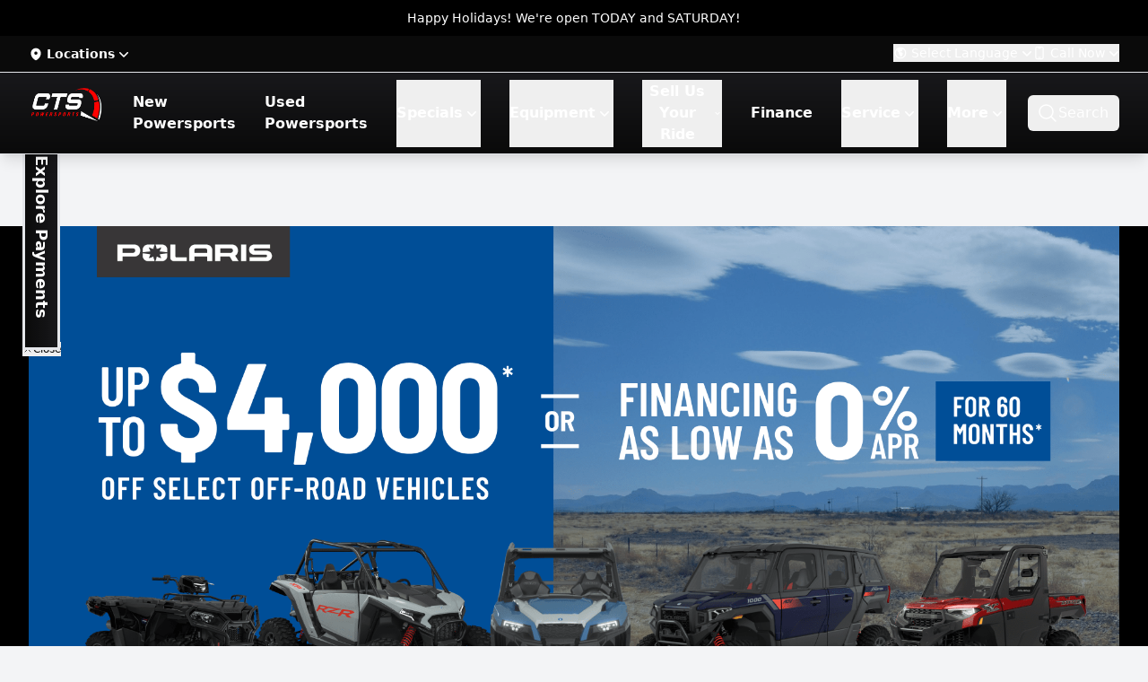

--- FILE ---
content_type: text/html;charset=utf-8
request_url: https://www.ctspowersports.com/
body_size: 119036
content:
<!DOCTYPE html><html  lang="en-US" dir="ltr"><head><meta charset="utf-8">
<meta name="viewport" content="width=device-width, initial-scale=1">
<title>Dirt Bike, ATV, SxS, PWC Powersports Dealer in Texas - CTS Powersports</title>
<script src="/cdn-cgi/zaraz/i.js" referrerpolicy="origin"></script>
<style> @font-face { font-family: "Teko fallback"; src: local("Noto Sans"); size-adjust: 61.6034%; ascent-override: 155.511%; descent-override: 77.1062%; line-gap-override: 0%; } @font-face { font-family: "Teko fallback"; src: local("Arial"); size-adjust: 65.5001%; ascent-override: 146.2593%; descent-override: 72.519%; line-gap-override: 0%; } @font-face { font-family: "Teko fallback"; src: local("Helvetica Neue"); size-adjust: 64.8889%; ascent-override: 147.637%; descent-override: 73.2021%; line-gap-override: 0%; } @font-face { font-family: "Teko fallback"; src: local("Roboto"); size-adjust: 65.6439%; ascent-override: 145.9389%; descent-override: 72.3601%; line-gap-override: 0%; } @font-face { font-family: "Teko fallback"; src: local("Segoe UI"); size-adjust: 65.8608%; ascent-override: 145.4583%; descent-override: 72.1218%; line-gap-override: 0%; } @font-face { font-family: "Teko fallback"; src: local("Noto Sans"); size-adjust: 61.6034%; ascent-override: 155.511%; descent-override: 77.1062%; line-gap-override: 0%; } @font-face { font-family: "Teko fallback"; src: local("Arial"); size-adjust: 65.5001%; ascent-override: 146.2593%; descent-override: 72.519%; line-gap-override: 0%; } @font-face { font-family: "Teko fallback"; src: local("Helvetica Neue"); size-adjust: 64.8889%; ascent-override: 147.637%; descent-override: 73.2021%; line-gap-override: 0%; } @font-face { font-family: "Teko fallback"; src: local("Roboto"); size-adjust: 65.6439%; ascent-override: 145.9389%; descent-override: 72.3601%; line-gap-override: 0%; } @font-face { font-family: "Teko fallback"; src: local("Segoe UI"); size-adjust: 65.8608%; ascent-override: 145.4583%; descent-override: 72.1218%; line-gap-override: 0%; } @font-face { font-family: "Teko fallback"; src: local("Noto Sans"); size-adjust: 61.6034%; ascent-override: 155.511%; descent-override: 77.1062%; line-gap-override: 0%; } @font-face { font-family: "Teko fallback"; src: local("Arial"); size-adjust: 65.5001%; ascent-override: 146.2593%; descent-override: 72.519%; line-gap-override: 0%; } @font-face { font-family: "Teko fallback"; src: local("Helvetica Neue"); size-adjust: 64.8889%; ascent-override: 147.637%; descent-override: 73.2021%; line-gap-override: 0%; } @font-face { font-family: "Teko fallback"; src: local("Roboto"); size-adjust: 65.6439%; ascent-override: 145.9389%; descent-override: 72.3601%; line-gap-override: 0%; } @font-face { font-family: "Teko fallback"; src: local("Segoe UI"); size-adjust: 65.8608%; ascent-override: 145.4583%; descent-override: 72.1218%; line-gap-override: 0%; } </style>
<style>:root,
        :before,
        :after,
        *
            {
            --dm-primary: #ed2024;--dm-primary-darker: #c91115;--dm-secondary: #07bf9b;--dm-secondary-darker: #06ac8b;--dm-danger: #b91c1c;--dm-danger-lighter: #dc2626;--dm-success: #10b981;--dm-success-lighter: #d1fae5;--dm-bg-loading-indicator: repeating-linear-gradient(to right,#00dc82 0%,#34cdfe 50%,#0047e1 100%);--dm-bg-accent: linear-gradient(to top,#002472 0%,#0033a0 100%);--dm-bg-announcement: #000000;--dm-bg-pagination: #ffffff;--dm-bg-pagination-hover: #f3f4f6;--dm-bg-body: #f3f4f6;--dm-bg-backdrop: rgb(107 114 128 / 0.25);--dm-bg-layout: #f3f4f6;--dm-bg-modal: #ffffff;--dm-bg-skeleton: #0a0a0a;--dm-bg-callout: #0a0a0a;--dm-bg-header: linear-gradient(to top,#0a0a0a 0%,#18181b 100%);--dm-bg-navigation: linear-gradient(to top,#0a0a0a 0%,#18181b 100%);--dm-bg-navigation-popover: linear-gradient(to top,#0a0a0a 0%,#18181b 100%);--dm-bg-srp-container: #ffffff;--dm-bg-srp-filter: #ffffff;--dm-bg-srp-filter-button: #ffffff;--dm-bg-srp-filter-button-hover: #f3f4f6;--dm-bg-srp-filter-count: #ed2024;--dm-bg-vdp-container: #ffffff;--dm-bg-vdp-gallery: linear-gradient(to top,#f3f4f6 0%,#f9fafb 100%);--dm-bg-footer: linear-gradient(to top,#0a0a0a 0%,#18181b 100%);--dm-bg-pill: #4b5563;--dm-bg-btn: linear-gradient(to top,#0a0a0a 0%,#18181b 100%);--dm-bg-btn-hover: linear-gradient(to top,#18181b 0%,#27272a 100%);--dm-bg-btn-danger: #ef4444;--dm-bg-btn-secondary: linear-gradient(to top,#9ca3af 0%,#e5e7eb 100%);--dm-bg-btn-payment: ;--dm-bg-input: ;--dm-bg-input-hover: ;--dm-bg-input-focus: ;--dm-bg-checkbox: ;--dm-bg-checkbox-hover: ;--dm-bg-checkbox-focus: ;--dm-color: #010101;--dm-color-pagination: #010101;--dm-color-input: var(--dm-primary);--dm-color-accent: #ffffff;--dm-color-accent-highlight: #d3d4d7;--dm-color-callout: #ffffff;--dm-color-navigation: #ffffff;--dm-color-navigation-hover: #ed2024;--dm-color-navigation-popover: #ffffff;--dm-color-srp-container: #010101;--dm-color-navigation-popover-hover: #ed2024;--dm-color-footer: #ffffff;--dm-color-footer-hover: #18181b;--dm-color-pill: #ffffff;--dm-color-btn: #ffffff;--dm-color-btn-danger: #ffffff;--dm-color-btn-secondary: #010101;--dm-border-color: #e5e7eb;--dm-border-srp-filter: #e5e7eb;--dm-color-srp-filter-count: #ffffff;--dm-border-width: 1px;--dm-border-radius: 0px;--dm-border-bottom-announcement: 0;--dm-border-top-announcement: 0;--dm-border-color-navigation: #e5e7eb;--dm-border-left-layout: 0;--dm-border-right-layout: 0;--dm-border-top-callout: 0;--dm-border-bottom-callout: 0;--dm-border-top-header: 0;--dm-border-bottom-header: 0;--dm-border-top-navigation-popover: 0;--dm-border-bottom-navigation-popover: 0;--dm-border-top-footer: 0;--dm-border-bottom-footer: 0;--dm-color-input-hover: ;--dm-color-h: #010101;
        }</style>
<style>#__nuxt,body,html{background:var(--dm-bg-body)!important;color:var(--dm-color)!important}.dm-text,.dm-text a,.dm-text p,.dm-text span,.dm-text strong{color:var(--dm-color)!important}.dm-primary{background:var(--dm-primary)!important}.dm-primary-gradient{background:var(--dm-primary-gradient,var(--dm-primary))!important}.dm-primary:hover{background:var(--dm-primary-hover,var(--dm-primary))!important}.dm-primary-text{color:var(--dm-primary)!important}.dm-primary-border{border-color:var(--dm-primary)!important}.dm-app{background:var(--dm-bg-body)!important}.dm-layout{background:var(--dm-bg-layout,var(--dm-bg-body))!important;border-left:var(--dm-border-left-layout)!important;border-right:var(--dm-border-right-layout)!important}.dm-loading-indicator{background:var(--dm-bg-loading-indicator)!important}.dm-backdrop{background-color:var( --dm-bg-backdrop,"rgb(107 114 128 / 0.25)" )!important}.dm-skeleton{background:var(--dm-bg-skeleton,var(--dm-primary))!important}.dm-disclaimer{color:var(--dm-color-disclaimer,var(--dm-color))!important}.dm-link{color:var(--dm-color-link)!important}.dm-link:hover{color:var(--dm-color-link-hover)!important}.dm-h1{color:var(--dm-color-h1,var(--dm-color-h,var(--dm-color)))!important;font-size:2.25rem;line-height:2.5rem}.dm-h2{color:var(--dm-color-h2,var(--dm-color-h,var(--dm-color)))!important;font-size:1.875rem;line-height:2.25rem}.dm-h3{color:var(--dm-color-3,var(--dm-color-h,var(--dm-color)))!important;font-size:1.5rem;line-height:2rem}.dm-h4{color:var(--dm-color-h4,var(--dm-color-h,var(--dm-color)))!important;font-size:1.25rem}.dm-h4,.dm-h5{line-height:1.75rem}.dm-h5{color:var(--dm-color-h5,var(--dm-color-h,var(--dm-color)))!important;font-size:1.125rem}.dm-h6{color:var(--dm-color-h6,var(--dm-color-h,var(--dm-color)))!important;font-size:1rem;line-height:1.5rem}.dm-h{color:var(--dm-color-h,var(--dm-color))!important}.dm-h-light{color:var(--dm-color-h-light,#fff)!important}.dm-radius{border-radius:var(--dm-border-radius)!important}.dm-btn,.form-bg-btn{background:var(--dm-bg-btn)!important;border-color:var(--dm-border-color-btn,var(--dm-border-color))!important;border-radius:var( --dm-border-radius-btn,var(--dm-border-radius) )!important;border-width:var( --dm-border-width-btn,var(--dm-border-width-btn) )!important;color:var(--dm-color-btn,var(--dm-color-btn))!important;letter-spacing:var( --dm-letter-spacing-navigation,var(--dm-letter-spacing) )!important}.dm-btn:hover,.form-bg-btn:hover{background:var(--dm-bg-btn-hover,var(--dm-bg-btn))!important;color:var(--dm-color-btn-hover,var(--dm-color-btn))!important}.dm-btn-secondary{background:var(--dm-bg-btn-secondary)!important;border-color:var( --dm-border-color-btn-secondary,var(--dm-border-color-btn) )!important;border-radius:var( --dm-border-radius-btn-secondary,var(--dm-border-radius-btn) )!important;border-width:var( --dm-border-width-btn-secondary,var(--dm-border-width-btn) )!important;color:var(--dm-color-btn-secondary,var(--dm-color-btn))!important}.dm-btn-radius{border-radius:var( --dm-border-radius-btn,var(--dm-border-radius) )!important}.dm-btn-payment{background:var(--dm-bg-btn-payment)!important;border-color:var( --dm-border-color-btn-payment,var(--dm-border-color-btn) )!important;border-radius:var( --dm-border-radius-btn-payment,var(--dm-border-radius-btn) )!important;border-width:var( --dm-border-width-btn-payment,var(--dm-border-width-btn) )!important;color:var(--dm-color-btn-payment,var(--dm-color-btn))!important}.dm-pill{background:var(--dm-bg-pill)!important;border-color:var( --dm-border-color-pill,var(--dm-border-color) )!important;border-radius:var( --dm-border-radius-pill,var(--dm-border-radius) )!important;border-width:var( --dm-border-width-pill,var(--dm-border-width) )!important;color:var(--dm-color-pill,var(--dm-color))!important}.dm-pill-deposit{background:var(--dm-bg-pill-deposit,var(--dm-bg-pill))!important;border-color:var( --dm-border-color-pill-deposit,var(--dm-border-color-pill,var(--dm-border-color)) )!important;color:var( --dm-color-pill-deposit,var(--dm-color-pill,var(--dm-color)) )!important}.dm-pill-lifted{background:var(--dm-bg-pill-lifted,var(--dm-bg-pill))!important;border-color:var( --dm-border-color-pill-lifted,var(--dm-border-color-pill,var(--dm-border-color)) )!important;color:var( --dm-color-pill-lifted,var(--dm-color-pill,var(--dm-color)) )!important}.dm-pill-photos{background:var(--dm-bg-pill-photos,var(--dm-bg-pill))!important;border-color:var( --dm-border-color-pill-photos,var(--dm-border-color-pill,var(--dm-border-color)) )!important;color:var( --dm-color-pill-photos,var(--dm-color-pill,var(--dm-color)) )!important}.dm-pill-condition{background:var(--dm-bg-pill-condition,var(--dm-bg-pill))!important;border-color:var( --dm-border-color-pill-condition,var(--dm-border-color-pill,var(--dm-border-color)) )!important;color:var( --dm-color-pill-condition,var(--dm-color-pill,var(--dm-color)) )!important}.dm-pill-photos{background:var(--dm-bg-pill-sticker,var(--dm-bg-pill))!important;border-color:var( --dm-border-color-pill-sticker,var(--dm-border-color-pill,var(--dm-border-color)) )!important;color:var( --dm-color-pill-sticker,var(--dm-color-pill,var(--dm-color)) )!important}.dm-pagination{background:var(--dm-bg-pagination)!important;border-color:var( --dm-border-color-pagination,var(--dm-border-color) )!important;border-radius:var( --dm-border-radius-pagination,var(--dm-border-radius) )!important;border-width:var( --dm-border-width-pagination,var(--dm-border-width) )!important;color:var(--dm-color-pagination,var(--dm-color))!important}.dm-pagination:hover{background:var(--dm-bg-pagination-hover)!important;border-color:var( --dm-border-color-pagination-hover,var(--dm-border-color-hover) )!important;color:var(--dm-color-pagination-hover,var(--dm-color-hover))!important}.dm-pagination-active{background:var( --dm-bg-pagination-active,var(--dm-bg-pagination) )!important;border-color:var( --dm-border-color-pagination-active,var(--dm-border-color-hover) )!important;color:var( --dm-color-pagination-active,var(--dm-color-pagination,var(--dm-color)) )!important}.dm-pagination-active:hover{background:var( --dm-bg-pagination-active-hover,var(--dm-bg-pagination-hover) )!important;border-color:var( --dm-border-color-pagination-active-hover,var(--dm-border-color-hover) )!important;color:var( --dm-color-pagination-active-hover,var(--dm-color-pagination-hover,var(--dm-color-hover)) )!important}.dm-pagination-text{color:var(--dm-color-pagination,var(--dm-color))!important}.dm-pagination-text:hover{color:var(--dm-color-pagination-hover,var(--dm-color-hover))!important}.dm-announcement{background:var(--dm-bg-announcement)!important;border-bottom:var(--dm-border-bottom-announcement)!important;border-top:var(--dm-border-top-announcement)!important}.dm-header{background:var(--dm-bg-header)!important;border-bottom:var(--dm-border-bottom-header)!important;border-top:var(--dm-border-top-header)!important}.dm-callout{background:var(--dm-bg-callout)!important;border-bottom:var(--dm-border-bottom-callout)!important;border-top:var(--dm-border-top-callout)!important;color:var(--dm-color-callout)!important}.dm-navigation{background:var(--dm-bg-navigation)!important;border-bottom-width:var( --dm-border-width-navigation,var(--dm-border-width) )!important;border-color:var(--dm-border-color-navigation)!important;border-left-width:0;border-right-width:0;border-top-width:var( --dm-border-width-navigation,var(--dm-border-width) )!important;color:var(--dm-color-navigation)!important}.dm-navigation-text-active{border-color:var(--dm-color-navigation-hover)!important}.dm-navigation-text-active,.dm-navigation-text:hover{color:var(--dm-color-navigation-hover)!important}.dm-navigation-popover{background:var(--dm-bg-navigation-popover)!important;border-bottom:var(--dm-border-bottom-navigation-popover)!important;border-top:var(--dm-border-top-navigation-popover)!important;color:var(--dm-color-navigation-popover)!important}.dm-navigation-popover-text:hover{color:var(--dm-color-navigation-popover-hover)!important}.dm-footer{background:var(--dm-bg-footer)!important;border-bottom:var(--dm-border-bottom-footer)!important;border-top:var(--dm-border-top-footer)!important;color:var(--dm-color-footer)!important}.dm-footer-label{color:var(--dm-color-footer-label)!important}.dm-footer-text{color:var(--dm-color-footer)!important}.dm-footer-text:hover{color:var(--dm-color-footer-hover)!important}.dm-srp{background:var(--dm-bg-srp)!important;color:var(--dm-color-srp,var(--dm-color))!important}.dm-srp-container{background:var(--dm-bg-srp-container)!important;border-color:var( --dm-border-color-srp-container,var(--dm-border-color) )!important;border-radius:var( --dm-border-radius-srp-container,var(--dm-border-radius) )!important;border-width:var( --dm-border-width-srp-container,var(--dm-border-width) )!important;color:var(--dm-color-srp-container,var(--dm-color))!important}.dm-srp-container-border-color{border-color:var( --dm-border-color-srp-container,var(--dm-border-color) )!important}.dm-srp-container-border-radius{border-radius:var( --dm-border-radius-srp-container,var(--dm-border-radius) )!important}.dm-srp-image-container{border-top-left-radius:var( --dm-border-radius-srp-container,var(--dm-border-radius) )!important;border-top-right-radius:var( --dm-border-radius-srp-container,var(--dm-border-radius) )!important}.dm-srp-menu-button{background:var( --dm-bg-srp-menu-button,var(--dm-bg-srp-container) )!important;border-color:var( --dm-border-color-srp-menu-button,var(--dm-border-color) )!important;color:var( --dm-color-srp-menu-button,var(--dm-color-srp-container) )!important}.dm-srp-filter{border-color:var( --dm-border-color-srp-filter,var(--dm-border-color) )!important;border-radius:var( --dm-border-radius-srp-filter,var(--dm-border-radius) )!important;border-width:var( --dm-border-width-srp-filter,var(--dm-border-width) )!important}.dm-srp-filter,.dm-srp-filter-toggle{background:var(--dm-bg-srp-filter)!important;color:var(--dm-color-srp-filter,var(--dm-color))!important}.dm-srp-filter-toggle{border:var(--dm-border-srp-filter)!important}.dm-srp-filter-button{background:var(--dm-bg-srp-filter-button)!important;color:var(--dm-color-srp-filter-button,var(--dm-color))!important}.dm-srp-filter-button:hover{background:var(--dm-bg-srp-filter-button-hover)!important;color:var(--dm-color-srp-filter-button-hover,var(--dm-color))!important}.dm-srp-filter-count{background:var(--dm-bg-srp-filter-count)!important;color:var(--dm-color-srp-filter-count,var(--dm-color))!important}.dm-vdp{background:var(--dm-bg-vdp)!important}.dm-vdp-gallery,.dm-vdp-gallery-mobile{background:var(--dm-bg-vdp-gallery,var(--dm-bg-vdp))!important}.dm-vdp-container{border-color:var( --dm-border-color-vdp-container,var(--dm-border-color) )!important;border-radius:var( --dm-border-radius-vdp-container,var(--dm-border-radius) )!important;border-width:var( --dm-border-width-vdp-container,var(--dm-border-width) )!important}.dm-vdp-bento,.dm-vdp-container{background:var(--dm-bg-vdp-container)!important;color:var(--dm-color-vdp-container)!important}.dm-modal{background:var(--dm-bg-modal,var(--dm-bg-layout))!important;border-color:var(--dm-border-modal,var(--dm-border-color))!important;border-radius:var( --dm-border-radius-modal,var(--dm-border-radius) )!important;border-width:var( --dm-border-width-modal,var(--dm-border-width) )!important}.dm-modal,.dm-modal label{color:var(--dm-color-modal,var(--dm-color))!important}.dm-accent{background:var(--dm-bg-accent,var(--dm-bg-layout))!important;color:var(--dm-color-accent,var(--dm-color))!important}.dm-accent-highlight{color:var(--dm-color-accent-highlight,var(--dm-color))!important}*,:after,:before{--tw-border-spacing-x:0;--tw-border-spacing-y:0;--tw-translate-x:0;--tw-translate-y:0;--tw-rotate:0;--tw-skew-x:0;--tw-skew-y:0;--tw-scale-x:1;--tw-scale-y:1;--tw-pan-x: ;--tw-pan-y: ;--tw-pinch-zoom: ;--tw-scroll-snap-strictness:proximity;--tw-gradient-from-position: ;--tw-gradient-via-position: ;--tw-gradient-to-position: ;--tw-ordinal: ;--tw-slashed-zero: ;--tw-numeric-figure: ;--tw-numeric-spacing: ;--tw-numeric-fraction: ;--tw-ring-inset: ;--tw-ring-offset-width:0px;--tw-ring-offset-color:#fff;--tw-ring-color:rgba(59,130,246,.5);--tw-ring-offset-shadow:0 0 #0000;--tw-ring-shadow:0 0 #0000;--tw-shadow:0 0 #0000;--tw-shadow-colored:0 0 #0000;--tw-blur: ;--tw-brightness: ;--tw-contrast: ;--tw-grayscale: ;--tw-hue-rotate: ;--tw-invert: ;--tw-saturate: ;--tw-sepia: ;--tw-drop-shadow: ;--tw-backdrop-blur: ;--tw-backdrop-brightness: ;--tw-backdrop-contrast: ;--tw-backdrop-grayscale: ;--tw-backdrop-hue-rotate: ;--tw-backdrop-invert: ;--tw-backdrop-opacity: ;--tw-backdrop-saturate: ;--tw-backdrop-sepia: ;--tw-contain-size: ;--tw-contain-layout: ;--tw-contain-paint: ;--tw-contain-style: }::backdrop{--tw-border-spacing-x:0;--tw-border-spacing-y:0;--tw-translate-x:0;--tw-translate-y:0;--tw-rotate:0;--tw-skew-x:0;--tw-skew-y:0;--tw-scale-x:1;--tw-scale-y:1;--tw-pan-x: ;--tw-pan-y: ;--tw-pinch-zoom: ;--tw-scroll-snap-strictness:proximity;--tw-gradient-from-position: ;--tw-gradient-via-position: ;--tw-gradient-to-position: ;--tw-ordinal: ;--tw-slashed-zero: ;--tw-numeric-figure: ;--tw-numeric-spacing: ;--tw-numeric-fraction: ;--tw-ring-inset: ;--tw-ring-offset-width:0px;--tw-ring-offset-color:#fff;--tw-ring-color:rgba(59,130,246,.5);--tw-ring-offset-shadow:0 0 #0000;--tw-ring-shadow:0 0 #0000;--tw-shadow:0 0 #0000;--tw-shadow-colored:0 0 #0000;--tw-blur: ;--tw-brightness: ;--tw-contrast: ;--tw-grayscale: ;--tw-hue-rotate: ;--tw-invert: ;--tw-saturate: ;--tw-sepia: ;--tw-drop-shadow: ;--tw-backdrop-blur: ;--tw-backdrop-brightness: ;--tw-backdrop-contrast: ;--tw-backdrop-grayscale: ;--tw-backdrop-hue-rotate: ;--tw-backdrop-invert: ;--tw-backdrop-opacity: ;--tw-backdrop-saturate: ;--tw-backdrop-sepia: ;--tw-contain-size: ;--tw-contain-layout: ;--tw-contain-paint: ;--tw-contain-style: }/*! tailwindcss v3.4.17 | MIT License | https://tailwindcss.com*/*,:after,:before{border:0 solid #e5e7eb;box-sizing:border-box}:after,:before{--tw-content:""}:host,html{line-height:1.5;-webkit-text-size-adjust:100%;font-family:Inter var,ui-sans-serif,system-ui,sans-serif,Apple Color Emoji,Segoe UI Emoji,Segoe UI Symbol,Noto Color Emoji;font-feature-settings:normal;font-variation-settings:normal;-moz-tab-size:4;-o-tab-size:4;tab-size:4;-webkit-tap-highlight-color:transparent}body{line-height:inherit;margin:0}hr{border-top-width:1px;color:inherit;height:0}abbr:where([title]){-webkit-text-decoration:underline dotted;text-decoration:underline dotted}h1,h2,h3,h4,h5,h6{font-size:inherit;font-weight:inherit}a{color:inherit;text-decoration:inherit}b,strong{font-weight:bolder}code,kbd,pre,samp{font-family:ui-monospace,SFMono-Regular,Menlo,Monaco,Consolas,Liberation Mono,Courier New,monospace;font-feature-settings:normal;font-size:1em;font-variation-settings:normal}small{font-size:80%}sub,sup{font-size:75%;line-height:0;position:relative;vertical-align:baseline}sub{bottom:-.25em}sup{top:-.5em}table{border-collapse:collapse;border-color:inherit;text-indent:0}button,input,optgroup,select,textarea{color:inherit;font-family:inherit;font-feature-settings:inherit;font-size:100%;font-variation-settings:inherit;font-weight:inherit;letter-spacing:inherit;line-height:inherit;margin:0;padding:0}button,select{text-transform:none}button,input:where([type=button]),input:where([type=reset]),input:where([type=submit]){-webkit-appearance:button;background-color:transparent;background-image:none}:-moz-focusring{outline:auto}:-moz-ui-invalid{box-shadow:none}progress{vertical-align:baseline}::-webkit-inner-spin-button,::-webkit-outer-spin-button{height:auto}[type=search]{-webkit-appearance:textfield;outline-offset:-2px}::-webkit-search-decoration{-webkit-appearance:none}::-webkit-file-upload-button{-webkit-appearance:button;font:inherit}summary{display:list-item}blockquote,dd,dl,figure,h1,h2,h3,h4,h5,h6,hr,p,pre{margin:0}fieldset{margin:0}fieldset,legend{padding:0}menu,ol,ul{list-style:none;margin:0;padding:0}dialog{padding:0}textarea{resize:vertical}input::-moz-placeholder,textarea::-moz-placeholder{color:#9ca3af;opacity:1}input::placeholder,textarea::placeholder{color:#9ca3af;opacity:1}[role=button],button{cursor:pointer}:disabled{cursor:default}audio,canvas,embed,iframe,img,object,svg,video{display:block;vertical-align:middle}img,video{height:auto;max-width:100%}[hidden]:where(:not([hidden=until-found])){display:none}[multiple],[type=date],[type=datetime-local],[type=email],[type=month],[type=number],[type=password],[type=search],[type=tel],[type=text],[type=time],[type=url],[type=week],input:where(:not([type])),select,textarea{-webkit-appearance:none;-moz-appearance:none;appearance:none;background-color:#fff;border-color:#6b7280;border-radius:0;border-width:1px;font-size:1rem;line-height:1.5rem;padding:.5rem .75rem;--tw-shadow:0 0 #0000}[multiple]:focus,[type=date]:focus,[type=datetime-local]:focus,[type=email]:focus,[type=month]:focus,[type=number]:focus,[type=password]:focus,[type=search]:focus,[type=tel]:focus,[type=text]:focus,[type=time]:focus,[type=url]:focus,[type=week]:focus,input:where(:not([type])):focus,select:focus,textarea:focus{outline:2px solid transparent;outline-offset:2px;--tw-ring-inset:var(--tw-empty, );--tw-ring-offset-width:0px;--tw-ring-offset-color:#fff;--tw-ring-color:#2563eb;--tw-ring-offset-shadow:var(--tw-ring-inset) 0 0 0 var(--tw-ring-offset-width) var(--tw-ring-offset-color);--tw-ring-shadow:var(--tw-ring-inset) 0 0 0 calc(1px + var(--tw-ring-offset-width)) var(--tw-ring-color);border-color:#2563eb;box-shadow:var(--tw-ring-offset-shadow),var(--tw-ring-shadow),var(--tw-shadow)}input::-moz-placeholder,textarea::-moz-placeholder{color:#6b7280;opacity:1}input::placeholder,textarea::placeholder{color:#6b7280;opacity:1}::-webkit-datetime-edit-fields-wrapper{padding:0}::-webkit-date-and-time-value{min-height:1.5em;text-align:inherit}::-webkit-datetime-edit{display:inline-flex}::-webkit-datetime-edit,::-webkit-datetime-edit-day-field,::-webkit-datetime-edit-hour-field,::-webkit-datetime-edit-meridiem-field,::-webkit-datetime-edit-millisecond-field,::-webkit-datetime-edit-minute-field,::-webkit-datetime-edit-month-field,::-webkit-datetime-edit-second-field,::-webkit-datetime-edit-year-field{padding-bottom:0;padding-top:0}select{background-image:url("data:image/svg+xml;charset=utf-8,%3Csvg xmlns='http://www.w3.org/2000/svg' fill='none' viewBox='0 0 20 20'%3E%3Cpath stroke='%236b7280' stroke-linecap='round' stroke-linejoin='round' stroke-width='1.5' d='m6 8 4 4 4-4'/%3E%3C/svg%3E");background-position:right .5rem center;background-repeat:no-repeat;background-size:1.5em 1.5em;padding-right:2.5rem;-webkit-print-color-adjust:exact;print-color-adjust:exact}[multiple],[size]:where(select:not([size="1"])){background-image:none;background-position:0 0;background-repeat:unset;background-size:initial;padding-right:.75rem;-webkit-print-color-adjust:unset;print-color-adjust:unset}[type=checkbox],[type=radio]{-webkit-appearance:none;-moz-appearance:none;appearance:none;background-color:#fff;background-origin:border-box;border-color:#6b7280;border-width:1px;color:#2563eb;display:inline-block;flex-shrink:0;height:1rem;padding:0;-webkit-print-color-adjust:exact;print-color-adjust:exact;-webkit-user-select:none;-moz-user-select:none;user-select:none;vertical-align:middle;width:1rem;--tw-shadow:0 0 #0000}[type=checkbox]{border-radius:0}[type=radio]{border-radius:100%}[type=checkbox]:focus,[type=radio]:focus{outline:2px solid transparent;outline-offset:2px;--tw-ring-inset:var(--tw-empty, );--tw-ring-offset-width:2px;--tw-ring-offset-color:#fff;--tw-ring-color:#2563eb;--tw-ring-offset-shadow:var(--tw-ring-inset) 0 0 0 var(--tw-ring-offset-width) var(--tw-ring-offset-color);--tw-ring-shadow:var(--tw-ring-inset) 0 0 0 calc(2px + var(--tw-ring-offset-width)) var(--tw-ring-color);box-shadow:var(--tw-ring-offset-shadow),var(--tw-ring-shadow),var(--tw-shadow)}[type=checkbox]:checked,[type=radio]:checked{background-color:currentColor;background-position:50%;background-repeat:no-repeat;background-size:100% 100%;border-color:transparent}[type=checkbox]:checked{background-image:url("data:image/svg+xml;charset=utf-8,%3Csvg xmlns='http://www.w3.org/2000/svg' fill='%23fff' viewBox='0 0 16 16'%3E%3Cpath d='M12.207 4.793a1 1 0 0 1 0 1.414l-5 5a1 1 0 0 1-1.414 0l-2-2a1 1 0 0 1 1.414-1.414L6.5 9.086l4.293-4.293a1 1 0 0 1 1.414 0'/%3E%3C/svg%3E")}@media (forced-colors:active){[type=checkbox]:checked{-webkit-appearance:auto;-moz-appearance:auto;appearance:auto}}[type=radio]:checked{background-image:url("data:image/svg+xml;charset=utf-8,%3Csvg xmlns='http://www.w3.org/2000/svg' fill='%23fff' viewBox='0 0 16 16'%3E%3Ccircle cx='8' cy='8' r='3'/%3E%3C/svg%3E")}@media (forced-colors:active){[type=radio]:checked{-webkit-appearance:auto;-moz-appearance:auto;appearance:auto}}[type=checkbox]:checked:focus,[type=checkbox]:checked:hover,[type=radio]:checked:focus,[type=radio]:checked:hover{background-color:currentColor;border-color:transparent}[type=checkbox]:indeterminate{background-color:currentColor;background-image:url("data:image/svg+xml;charset=utf-8,%3Csvg xmlns='http://www.w3.org/2000/svg' fill='none' viewBox='0 0 16 16'%3E%3Cpath stroke='%23fff' stroke-linecap='round' stroke-linejoin='round' stroke-width='2' d='M4 8h8'/%3E%3C/svg%3E");background-position:50%;background-repeat:no-repeat;background-size:100% 100%;border-color:transparent}@media (forced-colors:active){[type=checkbox]:indeterminate{-webkit-appearance:auto;-moz-appearance:auto;appearance:auto}}[type=checkbox]:indeterminate:focus,[type=checkbox]:indeterminate:hover{background-color:currentColor;border-color:transparent}[type=file]{background:unset;border-color:inherit;border-radius:0;border-width:0;font-size:unset;line-height:inherit;padding:0}[type=file]:focus{outline:1px solid ButtonText;outline:1px auto -webkit-focus-ring-color}[multiple],[type=checkbox],[type=date],[type=datetime-local],[type=email],[type=month],[type=number],[type=password],[type=radio],[type=search],[type=tel],[type=text],[type=time],[type=url],[type=week],select,textarea{-webkit-appearance:none;-moz-appearance:none;appearance:none;font-size:var(--vf-font-size);letter-spacing:var(--vf-letter-spacing);line-height:var(--vf-line-height)}[multiple]:focus,[type=checkbox]:focus,[type=date]:focus,[type=datetime-local]:focus,[type=email]:focus,[type=month]:focus,[type=number]:focus,[type=password]:focus,[type=radio]:focus,[type=search]:focus,[type=tel]:focus,[type=text]:focus,[type=time]:focus,[type=url]:focus,[type=week]:focus,select:focus,textarea:focus{outline:none}[multiple]::-webkit-search-cancel-button,[multiple]::-webkit-search-decoration,[type=checkbox]::-webkit-search-cancel-button,[type=checkbox]::-webkit-search-decoration,[type=date]::-webkit-search-cancel-button,[type=date]::-webkit-search-decoration,[type=datetime-local]::-webkit-search-cancel-button,[type=datetime-local]::-webkit-search-decoration,[type=email]::-webkit-search-cancel-button,[type=email]::-webkit-search-decoration,[type=month]::-webkit-search-cancel-button,[type=month]::-webkit-search-decoration,[type=number]::-webkit-search-cancel-button,[type=number]::-webkit-search-decoration,[type=password]::-webkit-search-cancel-button,[type=password]::-webkit-search-decoration,[type=radio]::-webkit-search-cancel-button,[type=radio]::-webkit-search-decoration,[type=search]::-webkit-search-cancel-button,[type=search]::-webkit-search-decoration,[type=tel]::-webkit-search-cancel-button,[type=tel]::-webkit-search-decoration,[type=text]::-webkit-search-cancel-button,[type=text]::-webkit-search-decoration,[type=time]::-webkit-search-cancel-button,[type=time]::-webkit-search-decoration,[type=url]::-webkit-search-cancel-button,[type=url]::-webkit-search-decoration,[type=week]::-webkit-search-cancel-button,[type=week]::-webkit-search-decoration,select::-webkit-search-cancel-button,select::-webkit-search-decoration,textarea::-webkit-search-cancel-button,textarea::-webkit-search-decoration{-webkit-appearance:none}[multiple]::-webkit-search-results-button,[multiple]::-webkit-search-results-decoration,[type=checkbox]::-webkit-search-results-button,[type=checkbox]::-webkit-search-results-decoration,[type=date]::-webkit-search-results-button,[type=date]::-webkit-search-results-decoration,[type=datetime-local]::-webkit-search-results-button,[type=datetime-local]::-webkit-search-results-decoration,[type=email]::-webkit-search-results-button,[type=email]::-webkit-search-results-decoration,[type=month]::-webkit-search-results-button,[type=month]::-webkit-search-results-decoration,[type=number]::-webkit-search-results-button,[type=number]::-webkit-search-results-decoration,[type=password]::-webkit-search-results-button,[type=password]::-webkit-search-results-decoration,[type=radio]::-webkit-search-results-button,[type=radio]::-webkit-search-results-decoration,[type=search]::-webkit-search-results-button,[type=search]::-webkit-search-results-decoration,[type=tel]::-webkit-search-results-button,[type=tel]::-webkit-search-results-decoration,[type=text]::-webkit-search-results-button,[type=text]::-webkit-search-results-decoration,[type=time]::-webkit-search-results-button,[type=time]::-webkit-search-results-decoration,[type=url]::-webkit-search-results-button,[type=url]::-webkit-search-results-decoration,[type=week]::-webkit-search-results-button,[type=week]::-webkit-search-results-decoration,select::-webkit-search-results-button,select::-webkit-search-results-decoration,textarea::-webkit-search-results-button,textarea::-webkit-search-results-decoration{-webkit-appearance:none}input::-moz-placeholder,textarea::-moz-placeholder{color:var(--vf-color-placeholder)}input::placeholder,textarea::placeholder{color:var(--vf-color-placeholder)}[multiple]{background-image:none;background-position:0 0;background-repeat:unset;background-size:initial;-webkit-print-color-adjust:unset;print-color-adjust:unset}*,:after,:before,:root{--vf-primary:#07bf9b;--vf-primary-darker:#06ac8b;--vf-danger:#ef4444;--vf-danger-lighter:#fee2e2;--vf-success:#22c55e;--vf-success-lighter:#dcfce7;--vf-ring-color:#07bf9b66;--vf-ring-width:2px;--vf-link-color:var(--vf-primary);--vf-link-decoration:none;--vf-gray-50:#f9fafb;--vf-gray-100:#f3f4f6;--vf-gray-200:#e5e7eb;--vf-gray-300:#d1d5db;--vf-gray-400:#9ca3af;--vf-gray-500:#6b7280;--vf-gray-600:#4b5563;--vf-gray-700:#374151;--vf-gray-800:#1f2937;--vf-gray-900:#111827;--vf-dark-50:#efefef;--vf-dark-100:#dcdcdc;--vf-dark-200:#bdbdbd;--vf-dark-300:#a0a0a0;--vf-dark-400:#848484;--vf-dark-500:#737373;--vf-dark-600:#393939;--vf-dark-700:#323232;--vf-dark-800:#262626;--vf-dark-900:#191919;--vf-font-size:1rem;--vf-font-size-sm:.875rem;--vf-font-size-lg:1rem;--vf-font-size-small:.875rem;--vf-font-size-small-sm:.8125rem;--vf-font-size-small-lg:.875rem;--vf-font-size-h1:2.125rem;--vf-font-size-h1-sm:2.125rem;--vf-font-size-h1-lg:2.125rem;--vf-font-size-h2:1.875rem;--vf-font-size-h2-sm:1.875rem;--vf-font-size-h2-lg:1.875rem;--vf-font-size-h3:1.5rem;--vf-font-size-h3-sm:1.5rem;--vf-font-size-h3-lg:1.5rem;--vf-font-size-h4:1.25rem;--vf-font-size-h4-sm:1.25rem;--vf-font-size-h4-lg:1.25rem;--vf-font-size-h1-mobile:1.5rem;--vf-font-size-h1-mobile-sm:1.5rem;--vf-font-size-h1-mobile-lg:1.5rem;--vf-font-size-h2-mobile:1.25rem;--vf-font-size-h2-mobile-sm:1.25rem;--vf-font-size-h2-mobile-lg:1.25rem;--vf-font-size-h3-mobile:1.125rem;--vf-font-size-h3-mobile-sm:1.125rem;--vf-font-size-h3-mobile-lg:1.125rem;--vf-font-size-h4-mobile:1rem;--vf-font-size-h4-mobile-sm:1rem;--vf-font-size-h4-mobile-lg:1rem;--vf-line-height:1.5rem;--vf-line-height-sm:1.25rem;--vf-line-height-lg:1.5rem;--vf-line-height-small:1.25rem;--vf-line-height-small-sm:1.125rem;--vf-line-height-small-lg:1.25rem;--vf-line-height-headings:1.2;--vf-line-height-headings-sm:1.2;--vf-line-height-headings-lg:1.2;--vf-line-height-blockquote:1.5rem;--vf-line-height-blockquote-sm:1.25rem;--vf-line-height-blockquote-lg:1.5rem;--vf-letter-spacing:0;--vf-letter-spacing-sm:0;--vf-letter-spacing-lg:0;--vf-letter-spacing-small:0;--vf-letter-spacing-small-sm:0;--vf-letter-spacing-small-lg:0;--vf-letter-spacing-headings:0;--vf-letter-spacing-headings-sm:0;--vf-letter-spacing-headings-lg:0;--vf-letter-spacing-blockquote:0;--vf-letter-spacing-blockquote-sm:0;--vf-letter-spacing-blockquote-lg:0;--vf-gutter:1rem;--vf-gutter-sm:.5rem;--vf-gutter-lg:1rem;--vf-min-height-input:2.375rem;--vf-min-height-input-sm:2.125rem;--vf-min-height-input-lg:2.875rem;--vf-py-input:.375rem;--vf-py-input-sm:.375rem;--vf-py-input-lg:.625rem;--vf-px-input:.75rem;--vf-px-input-sm:.5rem;--vf-px-input-lg:.875rem;--vf-py-btn:.375rem;--vf-py-btn-sm:.375rem;--vf-py-btn-lg:.625rem;--vf-px-btn:.875rem;--vf-px-btn-sm:.75rem;--vf-px-btn-lg:1.25rem;--vf-py-btn-small:.25rem;--vf-py-btn-small-sm:.25rem;--vf-py-btn-small-lg:.375rem;--vf-px-btn-small:.625rem;--vf-px-btn-small-sm:.625rem;--vf-px-btn-small-lg:.75rem;--vf-py-group-tabs:var(--vf-py-input);--vf-py-group-tabs-sm:var(--vf-py-input-sm);--vf-py-group-tabs-lg:var(--vf-py-input-lg);--vf-px-group-tabs:var(--vf-px-input);--vf-px-group-tabs-sm:var(--vf-px-input-sm);--vf-px-group-tabs-lg:var(--vf-px-input-lg);--vf-py-group-blocks:.75rem;--vf-py-group-blocks-sm:.625rem;--vf-py-group-blocks-lg:.875rem;--vf-px-group-blocks:1rem;--vf-px-group-blocks-sm:1rem;--vf-px-group-blocks-lg:1rem;--vf-py-tag:0px;--vf-py-tag-sm:var(--vf-py-tag);--vf-py-tag-lg:var(--vf-py-tag);--vf-px-tag:.4375rem;--vf-px-tag-sm:var(--vf-px-tag);--vf-px-tag-lg:var(--vf-px-tag);--vf-py-slider-tooltip:.125rem;--vf-py-slider-tooltip-sm:.0625rem;--vf-py-slider-tooltip-lg:.1875rem;--vf-px-slider-tooltip:.375rem;--vf-px-slider-tooltip-sm:.3125rem;--vf-px-slider-tooltip-lg:.5rem;--vf-py-blockquote:.25rem;--vf-py-blockquote-sm:.25rem;--vf-py-blockquote-lg:.25rem;--vf-px-blockquote:.75rem;--vf-px-blockquote-sm:.75rem;--vf-px-blockquote-lg:.75rem;--vf-py-hr:.25rem;--vf-space-addon:0px;--vf-space-addon-sm:var(--vf-space-addon);--vf-space-addon-lg:var(--vf-space-addon);--vf-space-checkbox:.375rem;--vf-space-checkbox-sm:var(--vf-space-checkbox);--vf-space-checkbox-lg:var(--vf-space-checkbox);--vf-space-tags:.1875rem;--vf-space-tags-sm:var(--vf-space-tags);--vf-space-tags-lg:var(--vf-space-tags);--vf-space-static-tag-1:1rem;--vf-space-static-tag-2:2rem;--vf-space-static-tag-3:3rem;--vf-floating-top:0px;--vf-floating-top-sm:0px;--vf-floating-top-lg:.6875rem;--vf-bg-input:#fff;--vf-bg-input-hover:var(--vf-bg-input);--vf-bg-input-focus:var(--vf-bg-input);--vf-bg-input-danger:var(--vf-bg-input);--vf-bg-input-success:var(--vf-bg-input);--vf-bg-checkbox:var(--vf-bg-input);--vf-bg-checkbox-hover:var(--vf-bg-checkbox);--vf-bg-checkbox-focus:var(--vf-bg-checkbox);--vf-bg-checkbox-danger:var(--vf-bg-checkbox);--vf-bg-checkbox-success:var(--vf-bg-checkbox);--vf-bg-disabled:var(--vf-gray-200);--vf-bg-selected:var(--vf-gray-100);--vf-bg-passive:var(--vf-gray-300);--vf-bg-icon:var(--vf-gray-500);--vf-bg-danger:var(--vf-danger-lighter);--vf-bg-success:var(--vf-success-lighter);--vf-bg-tag:var(--vf-primary);--vf-bg-slider-handle:var(--vf-primary);--vf-bg-toggle-handle:#fff;--vf-bg-date-head:var(--vf-gray-100);--vf-bg-addon:transparent;--vf-bg-btn:var(--vf-primary);--vf-bg-btn-danger:var(--vf-danger);--vf-bg-btn-secondary:var(--vf-gray-200);--vf-bg-table-header:var(--vf-gray-100);--vf-color-input:var(--vf-gray-800);--vf-color-input-hover:var(--vf-color-input);--vf-color-input-focus:var(--vf-color-input);--vf-color-input-danger:var(--vf-color-input);--vf-color-input-success:var(--vf-color-input);--vf-color-disabled:var(--vf-gray-400);--vf-color-placeholder:var(--vf-gray-300);--vf-color-passive:var(--vf-gray-700);--vf-color-muted:var(--vf-gray-500);--vf-color-floating:var(--vf-color-muted);--vf-color-floating-focus:var(--vf-color-floating);--vf-color-floating-success:var(--vf-color-floating);--vf-color-floating-danger:var(--vf-color-floating);--vf-color-on-primary:#fff;--vf-color-danger:var(--vf-danger);--vf-color-success:var(--vf-success);--vf-color-tag:var(--vf-color-on-primary);--vf-color-addon:inherit;--vf-color-date-head:var(--vf-gray-700);--vf-color-btn:var(--vf-color-on-primary);--vf-color-btn-danger:#fff;--vf-color-btn-secondary:var(--vf-gray-700);--vf-color-table-header:inherit;--vf-border-color-input:var(--vf-gray-300);--vf-border-color-input-hover:var(--vf-border-color-input);--vf-border-color-input-focus:var(--vf-primary);--vf-border-color-input-danger:var(--vf-border-color-input);--vf-border-color-input-success:var(--vf-border-color-input);--vf-border-color-checkbox:var(--vf-border-color-input);--vf-border-color-checkbox-hover:var(--vf-border-color-checkbox);--vf-border-color-checkbox-focus:var(--vf-primary);--vf-border-color-checkbox-danger:var(--vf-border-color-checkbox);--vf-border-color-checkbox-success:var(--vf-border-color-checkbox);--vf-border-color-checked:var(--vf-primary);--vf-border-color-passive:var(--vf-gray-300);--vf-border-color-slider-tooltip:var(--vf-primary);--vf-border-color-tag:var(--vf-primary);--vf-border-color-btn:var(--vf-primary);--vf-border-color-btn-danger:var(--vf-danger);--vf-border-color-btn-secondary:var(--vf-gray-200);--vf-border-color-blockquote:var(--vf-gray-300);--vf-border-color-hr:var(--vf-gray-300);--vf-border-color-signature-hr:var(--vf-gray-300);--vf-border-color-table:var(--vf-gray-300);--vf-border-width-input-t:1px;--vf-border-width-input-r:1px;--vf-border-width-input-b:1px;--vf-border-width-input-l:1px;--vf-border-width-radio-t:var(--vf-border-width-input-t);--vf-border-width-radio-r:var(--vf-border-width-input-r);--vf-border-width-radio-b:var(--vf-border-width-input-b);--vf-border-width-radio-l:var(--vf-border-width-input-l);--vf-border-width-checkbox-t:var(--vf-border-width-input-t);--vf-border-width-checkbox-r:var(--vf-border-width-input-r);--vf-border-width-checkbox-b:var(--vf-border-width-input-b);--vf-border-width-checkbox-l:var(--vf-border-width-input-l);--vf-border-width-dropdown:var(--vf-border-width-input-t) var(--vf-border-width-input-r) var(--vf-border-width-input-b) var(--vf-border-width-input-l);--vf-border-width-btn:var(--vf-border-width-input-t) var(--vf-border-width-input-r) var(--vf-border-width-input-b) var(--vf-border-width-input-l);--vf-border-width-toggle:.125rem;--vf-border-width-tag:1px;--vf-border-width-blockquote:3px;--vf-border-width-table:1px;--vf-shadow-input:0px 0px 0px 0px transparent;--vf-shadow-input-hover:var(--vf-shadow-input);--vf-shadow-input-focus:var(--vf-shadow-input);--vf-shadow-handles:0px 0px 0px 0px transparent;--vf-shadow-handles-hover:var(--vf-shadow-input-hover);--vf-shadow-handles-focus:var(--vf-shadow-input-focus);--vf-shadow-btn:var(--vf-shadow-input);--vf-shadow-dropdown:var(--vf-shadow-input);--vf-radius-input:.25rem;--vf-radius-input-sm:var(--vf-radius-input);--vf-radius-input-lg:var(--vf-radius-input);--vf-radius-btn:var(--vf-radius-input);--vf-radius-btn-sm:var(--vf-radius-input-sm);--vf-radius-btn-lg:var(--vf-radius-input);--vf-radius-small:var(--vf-radius-input);--vf-radius-small-sm:var(--vf-radius-input-sm);--vf-radius-small-lg:var(--vf-radius-input);--vf-radius-large:var(--vf-radius-input);--vf-radius-large-sm:var(--vf-radius-input-sm);--vf-radius-large-lg:var(--vf-radius-input);--vf-radius-tag:var(--vf-radius-input);--vf-radius-tag-sm:var(--vf-radius-input-sm);--vf-radius-tag-lg:var(--vf-radius-input);--vf-radius-checkbox:var(--vf-radius-input);--vf-radius-checkbox-sm:var(--vf-radius-input-sm);--vf-radius-checkbox-lg:var(--vf-radius-input);--vf-radius-slider:var(--vf-radius-input);--vf-radius-slider-sm:var(--vf-radius-input-sm);--vf-radius-slider-lg:var(--vf-radius-input);--vf-radius-image:var(--vf-radius-input);--vf-radius-image-sm:var(--vf-radius-input-sm);--vf-radius-image-lg:var(--vf-radius-input);--vf-radius-gallery:var(--vf-radius-input);--vf-radius-gallery-sm:var(--vf-radius-input-sm);--vf-radius-gallery-lg:var(--vf-radius-input);--vf-checkbox-size:1rem;--vf-checkbox-size-sm:.875rem;--vf-checkbox-size-lg:1rem;--vf-gallery-size:6rem;--vf-gallery-size-sm:5rem;--vf-gallery-size-lg:7rem;--vf-toggle-width:3rem;--vf-toggle-width-sm:2.75rem;--vf-toggle-width-lg:3rem;--vf-toggle-height:1.25rem;--vf-toggle-height-sm:1rem;--vf-toggle-height-lg:1.25rem;--vf-slider-height:.375rem;--vf-slider-height-sm:.3125rem;--vf-slider-height-lg:.5rem;--vf-slider-height-vertical:20rem;--vf-slider-height-vertical-sm:var(--vf-slider-height-vertical);--vf-slider-height-vertical-lg:var(--vf-slider-height-vertical);--vf-slider-handle-size:1rem;--vf-slider-handle-size-sm:.875rem;--vf-slider-handle-size-lg:1.25rem;--vf-slider-tooltip-distance:.5rem;--vf-slider-tooltip-distance-sm:.375rem;--vf-slider-tooltip-distance-lg:.5rem;--vf-slider-tooltip-arrow-size:.3125rem;--vf-slider-tooltip-arrow-size-sm:var(--vf-slider-tooltip-arrow-size);--vf-slider-tooltip-arrow-size-lg:var(--vf-slider-tooltip-arrow-size)}.container{width:100%}@media (min-width:640px){.container{max-width:640px}}@media (min-width:768px){.container{max-width:768px}}@media (min-width:1024px){.container{max-width:1024px}}@media (min-width:1150px){.container{max-width:1150px}}@media (min-width:1250px){.container{max-width:1250px}}@media (min-width:1280px){.container{max-width:1280px}}@media (min-width:1536px){.container{max-width:1536px}}@media (min-width:1600px){.container{max-width:1600px}}.prose{color:var(--tw-prose-body);max-width:65ch}.prose :where(p):not(:where([class~=not-prose],[class~=not-prose] *)){margin-bottom:1.25em;margin-top:1.25em}.prose :where([class~=lead]):not(:where([class~=not-prose],[class~=not-prose] *)){color:var(--tw-prose-lead);font-size:1.25em;line-height:1.6;margin-bottom:1.2em;margin-top:1.2em}.prose :where(a):not(:where([class~=not-prose],[class~=not-prose] *)){color:var(--tw-prose-links);font-weight:500;text-decoration:underline}.prose :where(strong):not(:where([class~=not-prose],[class~=not-prose] *)){color:var(--tw-prose-bold);font-weight:600}.prose :where(a strong):not(:where([class~=not-prose],[class~=not-prose] *)){color:inherit}.prose :where(blockquote strong):not(:where([class~=not-prose],[class~=not-prose] *)){color:inherit}.prose :where(thead th strong):not(:where([class~=not-prose],[class~=not-prose] *)){color:inherit}.prose :where(ol):not(:where([class~=not-prose],[class~=not-prose] *)){list-style-type:decimal;margin-bottom:1.25em;margin-top:1.25em;padding-inline-start:1.625em}.prose :where(ol[type=A]):not(:where([class~=not-prose],[class~=not-prose] *)){list-style-type:upper-alpha}.prose :where(ol[type=a]):not(:where([class~=not-prose],[class~=not-prose] *)){list-style-type:lower-alpha}.prose :where(ol[type=A s]):not(:where([class~=not-prose],[class~=not-prose] *)){list-style-type:upper-alpha}.prose :where(ol[type=a s]):not(:where([class~=not-prose],[class~=not-prose] *)){list-style-type:lower-alpha}.prose :where(ol[type=I]):not(:where([class~=not-prose],[class~=not-prose] *)){list-style-type:upper-roman}.prose :where(ol[type=i]):not(:where([class~=not-prose],[class~=not-prose] *)){list-style-type:lower-roman}.prose :where(ol[type=I s]):not(:where([class~=not-prose],[class~=not-prose] *)){list-style-type:upper-roman}.prose :where(ol[type=i s]):not(:where([class~=not-prose],[class~=not-prose] *)){list-style-type:lower-roman}.prose :where(ol[type="1"]):not(:where([class~=not-prose],[class~=not-prose] *)){list-style-type:decimal}.prose :where(ul):not(:where([class~=not-prose],[class~=not-prose] *)){list-style-type:disc;margin-bottom:1.25em;margin-top:1.25em;padding-inline-start:1.625em}.prose :where(ol>li):not(:where([class~=not-prose],[class~=not-prose] *))::marker{color:var(--tw-prose-counters);font-weight:400}.prose :where(ul>li):not(:where([class~=not-prose],[class~=not-prose] *))::marker{color:var(--tw-prose-bullets)}.prose :where(dt):not(:where([class~=not-prose],[class~=not-prose] *)){color:var(--tw-prose-headings);font-weight:600;margin-top:1.25em}.prose :where(hr):not(:where([class~=not-prose],[class~=not-prose] *)){border-color:var(--tw-prose-hr);border-top-width:1px;margin-bottom:3em;margin-top:3em}.prose :where(blockquote):not(:where([class~=not-prose],[class~=not-prose] *)){border-inline-start-color:var(--tw-prose-quote-borders);border-inline-start-width:.25rem;color:var(--tw-prose-quotes);font-style:italic;font-weight:500;margin-bottom:1.6em;margin-top:1.6em;padding-inline-start:1em;quotes:"“""”""‘""’"}.prose :where(blockquote p:first-of-type):not(:where([class~=not-prose],[class~=not-prose] *)):before{content:open-quote}.prose :where(blockquote p:last-of-type):not(:where([class~=not-prose],[class~=not-prose] *)):after{content:close-quote}.prose :where(h1):not(:where([class~=not-prose],[class~=not-prose] *)){color:var(--tw-prose-headings);font-size:2.25em;font-weight:800;line-height:1.1111111;margin-bottom:.8888889em;margin-top:0}.prose :where(h1 strong):not(:where([class~=not-prose],[class~=not-prose] *)){color:inherit;font-weight:900}.prose :where(h2):not(:where([class~=not-prose],[class~=not-prose] *)){color:var(--tw-prose-headings);font-size:1.5em;font-weight:700;line-height:1.3333333;margin-bottom:1em;margin-top:2em}.prose :where(h2 strong):not(:where([class~=not-prose],[class~=not-prose] *)){color:inherit;font-weight:800}.prose :where(h3):not(:where([class~=not-prose],[class~=not-prose] *)){color:var(--tw-prose-headings);font-size:1.25em;font-weight:600;line-height:1.6;margin-bottom:.6em;margin-top:1.6em}.prose :where(h3 strong):not(:where([class~=not-prose],[class~=not-prose] *)){color:inherit;font-weight:700}.prose :where(h4):not(:where([class~=not-prose],[class~=not-prose] *)){color:var(--tw-prose-headings);font-weight:600;line-height:1.5;margin-bottom:.5em;margin-top:1.5em}.prose :where(h4 strong):not(:where([class~=not-prose],[class~=not-prose] *)){color:inherit;font-weight:700}.prose :where(img):not(:where([class~=not-prose],[class~=not-prose] *)){margin-bottom:2em;margin-top:2em}.prose :where(picture):not(:where([class~=not-prose],[class~=not-prose] *)){display:block;margin-bottom:2em;margin-top:2em}.prose :where(video):not(:where([class~=not-prose],[class~=not-prose] *)){margin-bottom:2em;margin-top:2em}.prose :where(kbd):not(:where([class~=not-prose],[class~=not-prose] *)){border-radius:.3125rem;box-shadow:0 0 0 1px rgb(var(--tw-prose-kbd-shadows)/10%),0 3px rgb(var(--tw-prose-kbd-shadows)/10%);color:var(--tw-prose-kbd);font-family:inherit;font-size:.875em;font-weight:500;padding-inline-end:.375em;padding-bottom:.1875em;padding-top:.1875em;padding-inline-start:.375em}.prose :where(code):not(:where([class~=not-prose],[class~=not-prose] *)){color:var(--tw-prose-code);font-size:.875em;font-weight:600}.prose :where(code):not(:where([class~=not-prose],[class~=not-prose] *)):before{content:"`"}.prose :where(code):not(:where([class~=not-prose],[class~=not-prose] *)):after{content:"`"}.prose :where(a code):not(:where([class~=not-prose],[class~=not-prose] *)){color:inherit}.prose :where(h1 code):not(:where([class~=not-prose],[class~=not-prose] *)){color:inherit}.prose :where(h2 code):not(:where([class~=not-prose],[class~=not-prose] *)){color:inherit;font-size:.875em}.prose :where(h3 code):not(:where([class~=not-prose],[class~=not-prose] *)){color:inherit;font-size:.9em}.prose :where(h4 code):not(:where([class~=not-prose],[class~=not-prose] *)){color:inherit}.prose :where(blockquote code):not(:where([class~=not-prose],[class~=not-prose] *)){color:inherit}.prose :where(thead th code):not(:where([class~=not-prose],[class~=not-prose] *)){color:inherit}.prose :where(pre):not(:where([class~=not-prose],[class~=not-prose] *)){background-color:var(--tw-prose-pre-bg);border-radius:.375rem;color:var(--tw-prose-pre-code);font-size:.875em;font-weight:400;line-height:1.7142857;margin-bottom:1.7142857em;margin-top:1.7142857em;overflow-x:auto;padding-inline-end:1.1428571em;padding-bottom:.8571429em;padding-top:.8571429em;padding-inline-start:1.1428571em}.prose :where(pre code):not(:where([class~=not-prose],[class~=not-prose] *)){background-color:transparent;border-radius:0;border-width:0;color:inherit;font-family:inherit;font-size:inherit;font-weight:inherit;line-height:inherit;padding:0}.prose :where(pre code):not(:where([class~=not-prose],[class~=not-prose] *)):before{content:none}.prose :where(pre code):not(:where([class~=not-prose],[class~=not-prose] *)):after{content:none}.prose :where(table):not(:where([class~=not-prose],[class~=not-prose] *)){font-size:.875em;line-height:1.7142857;margin-bottom:2em;margin-top:2em;table-layout:auto;width:100%}.prose :where(thead):not(:where([class~=not-prose],[class~=not-prose] *)){border-bottom-color:var(--tw-prose-th-borders);border-bottom-width:1px}.prose :where(thead th):not(:where([class~=not-prose],[class~=not-prose] *)){color:var(--tw-prose-headings);font-weight:600;padding-inline-end:.5714286em;padding-bottom:.5714286em;padding-inline-start:.5714286em;vertical-align:bottom}.prose :where(tbody tr):not(:where([class~=not-prose],[class~=not-prose] *)){border-bottom-color:var(--tw-prose-td-borders);border-bottom-width:1px}.prose :where(tbody tr:last-child):not(:where([class~=not-prose],[class~=not-prose] *)){border-bottom-width:0}.prose :where(tbody td):not(:where([class~=not-prose],[class~=not-prose] *)){vertical-align:baseline}.prose :where(tfoot):not(:where([class~=not-prose],[class~=not-prose] *)){border-top-color:var(--tw-prose-th-borders);border-top-width:1px}.prose :where(tfoot td):not(:where([class~=not-prose],[class~=not-prose] *)){vertical-align:top}.prose :where(th,td):not(:where([class~=not-prose],[class~=not-prose] *)){text-align:start}.prose :where(figure>*):not(:where([class~=not-prose],[class~=not-prose] *)){margin-bottom:0;margin-top:0}.prose :where(figcaption):not(:where([class~=not-prose],[class~=not-prose] *)){color:var(--tw-prose-captions);font-size:.875em;line-height:1.4285714;margin-top:.8571429em}.prose{--tw-prose-body:#374151;--tw-prose-headings:#111827;--tw-prose-lead:#4b5563;--tw-prose-links:#111827;--tw-prose-bold:#111827;--tw-prose-counters:#6b7280;--tw-prose-bullets:#d1d5db;--tw-prose-hr:#e5e7eb;--tw-prose-quotes:#111827;--tw-prose-quote-borders:#e5e7eb;--tw-prose-captions:#6b7280;--tw-prose-kbd:#111827;--tw-prose-kbd-shadows:17 24 39;--tw-prose-code:#111827;--tw-prose-pre-code:#e5e7eb;--tw-prose-pre-bg:#1f2937;--tw-prose-th-borders:#d1d5db;--tw-prose-td-borders:#e5e7eb;--tw-prose-invert-body:#d1d5db;--tw-prose-invert-headings:#fff;--tw-prose-invert-lead:#9ca3af;--tw-prose-invert-links:#fff;--tw-prose-invert-bold:#fff;--tw-prose-invert-counters:#9ca3af;--tw-prose-invert-bullets:#4b5563;--tw-prose-invert-hr:#374151;--tw-prose-invert-quotes:#f3f4f6;--tw-prose-invert-quote-borders:#374151;--tw-prose-invert-captions:#9ca3af;--tw-prose-invert-kbd:#fff;--tw-prose-invert-kbd-shadows:255 255 255;--tw-prose-invert-code:#fff;--tw-prose-invert-pre-code:#d1d5db;--tw-prose-invert-pre-bg:rgba(0,0,0,.5);--tw-prose-invert-th-borders:#4b5563;--tw-prose-invert-td-borders:#374151;font-size:1rem;line-height:1.75}.prose :where(picture>img):not(:where([class~=not-prose],[class~=not-prose] *)){margin-bottom:0;margin-top:0}.prose :where(li):not(:where([class~=not-prose],[class~=not-prose] *)){margin-bottom:.5em;margin-top:.5em}.prose :where(ol>li):not(:where([class~=not-prose],[class~=not-prose] *)){padding-inline-start:.375em}.prose :where(ul>li):not(:where([class~=not-prose],[class~=not-prose] *)){padding-inline-start:.375em}.prose :where(.prose>ul>li p):not(:where([class~=not-prose],[class~=not-prose] *)){margin-bottom:.75em;margin-top:.75em}.prose :where(.prose>ul>li>p:first-child):not(:where([class~=not-prose],[class~=not-prose] *)){margin-top:1.25em}.prose :where(.prose>ul>li>p:last-child):not(:where([class~=not-prose],[class~=not-prose] *)){margin-bottom:1.25em}.prose :where(.prose>ol>li>p:first-child):not(:where([class~=not-prose],[class~=not-prose] *)){margin-top:1.25em}.prose :where(.prose>ol>li>p:last-child):not(:where([class~=not-prose],[class~=not-prose] *)){margin-bottom:1.25em}.prose :where(ul ul,ul ol,ol ul,ol ol):not(:where([class~=not-prose],[class~=not-prose] *)){margin-bottom:.75em;margin-top:.75em}.prose :where(dl):not(:where([class~=not-prose],[class~=not-prose] *)){margin-bottom:1.25em;margin-top:1.25em}.prose :where(dd):not(:where([class~=not-prose],[class~=not-prose] *)){margin-top:.5em;padding-inline-start:1.625em}.prose :where(hr+*):not(:where([class~=not-prose],[class~=not-prose] *)){margin-top:0}.prose :where(h2+*):not(:where([class~=not-prose],[class~=not-prose] *)){margin-top:0}.prose :where(h3+*):not(:where([class~=not-prose],[class~=not-prose] *)){margin-top:0}.prose :where(h4+*):not(:where([class~=not-prose],[class~=not-prose] *)){margin-top:0}.prose :where(thead th:first-child):not(:where([class~=not-prose],[class~=not-prose] *)){padding-inline-start:0}.prose :where(thead th:last-child):not(:where([class~=not-prose],[class~=not-prose] *)){padding-inline-end:0}.prose :where(tbody td,tfoot td):not(:where([class~=not-prose],[class~=not-prose] *)){padding-inline-end:.5714286em;padding-bottom:.5714286em;padding-top:.5714286em;padding-inline-start:.5714286em}.prose :where(tbody td:first-child,tfoot td:first-child):not(:where([class~=not-prose],[class~=not-prose] *)){padding-inline-start:0}.prose :where(tbody td:last-child,tfoot td:last-child):not(:where([class~=not-prose],[class~=not-prose] *)){padding-inline-end:0}.prose :where(figure):not(:where([class~=not-prose],[class~=not-prose] *)){margin-bottom:2em;margin-top:2em}.prose :where(.prose>:first-child):not(:where([class~=not-prose],[class~=not-prose] *)){margin-top:0}.prose :where(.prose>:last-child):not(:where([class~=not-prose],[class~=not-prose] *)){margin-bottom:0}.aspect-h-1{--tw-aspect-h:1}.aspect-h-10{--tw-aspect-h:10}.aspect-h-16{--tw-aspect-h:16}.aspect-h-2{--tw-aspect-h:2}.aspect-h-3{--tw-aspect-h:3}.aspect-h-5{--tw-aspect-h:5}.aspect-h-6{--tw-aspect-h:6}.aspect-h-9{--tw-aspect-h:9}.aspect-w-1{padding-bottom:calc(var(--tw-aspect-h)/var(--tw-aspect-w)*100%);position:relative;--tw-aspect-w:1}.aspect-w-1>*{bottom:0;height:100%;left:0;position:absolute;right:0;top:0;width:100%}.aspect-w-10{padding-bottom:calc(var(--tw-aspect-h)/var(--tw-aspect-w)*100%);position:relative;--tw-aspect-w:10}.aspect-w-10>*{bottom:0;height:100%;left:0;position:absolute;right:0;top:0;width:100%}.aspect-w-16{padding-bottom:calc(var(--tw-aspect-h)/var(--tw-aspect-w)*100%);position:relative;--tw-aspect-w:16}.aspect-w-16>*{bottom:0;height:100%;left:0;position:absolute;right:0;top:0;width:100%}.aspect-w-2{padding-bottom:calc(var(--tw-aspect-h)/var(--tw-aspect-w)*100%);position:relative;--tw-aspect-w:2}.aspect-w-2>*{bottom:0;height:100%;left:0;position:absolute;right:0;top:0;width:100%}.aspect-w-3{padding-bottom:calc(var(--tw-aspect-h)/var(--tw-aspect-w)*100%);position:relative;--tw-aspect-w:3}.aspect-w-3>*{bottom:0;height:100%;left:0;position:absolute;right:0;top:0;width:100%}.aspect-w-4{padding-bottom:calc(var(--tw-aspect-h)/var(--tw-aspect-w)*100%);position:relative;--tw-aspect-w:4}.aspect-w-4>*{bottom:0;height:100%;left:0;position:absolute;right:0;top:0;width:100%}.aspect-w-5{padding-bottom:calc(var(--tw-aspect-h)/var(--tw-aspect-w)*100%);position:relative;--tw-aspect-w:5}.aspect-w-5>*{bottom:0;height:100%;left:0;position:absolute;right:0;top:0;width:100%}.aspect-w-9{padding-bottom:calc(var(--tw-aspect-h)/var(--tw-aspect-w)*100%);position:relative;--tw-aspect-w:9}.aspect-w-9>*{bottom:0;height:100%;left:0;position:absolute;right:0;top:0;width:100%}.aspect-none{padding-bottom:0;position:static}.aspect-none>*{bottom:auto;height:auto;left:auto;position:static;right:auto;top:auto;width:auto}.sr-only{height:1px;margin:-1px;overflow:hidden;padding:0;position:absolute;width:1px;clip:rect(0,0,0,0);border-width:0;white-space:nowrap}.pointer-events-none{pointer-events:none}.pointer-events-auto{pointer-events:auto}.visible{visibility:visible}.invisible{visibility:hidden}.collapse{visibility:collapse}.static{position:static}.fixed{position:fixed}.absolute{position:absolute}.relative{position:relative}.sticky{position:sticky}.-inset-0\.5{top:-.125rem;right:-.125rem;bottom:-.125rem;left:-.125rem}.-inset-1{top:-.25rem;right:-.25rem;bottom:-.25rem;left:-.25rem}.-inset-2\.5{top:-.625rem;right:-.625rem;bottom:-.625rem;left:-.625rem}.-inset-px{top:-1px;right:-1px;bottom:-1px;left:-1px}.inset-0{top:0;right:0;bottom:0;left:0}.inset-px{top:1px;right:1px;bottom:1px;left:1px}.inset-x-0{left:0;right:0}.inset-y-0{bottom:0;top:0}.-bottom-4{bottom:-1rem}.-bottom-px{bottom:-1px}.-left-8{left:-2rem}.-left-80{left:-20rem}.-left-px{left:-1px}.-right-px{right:-1px}.-top-0\.5{top:-.125rem}.-top-12{top:-3rem}.-top-32{top:-8rem}.-top-56{top:-14rem}.bottom-0{bottom:0}.bottom-0\.5{bottom:.125rem}.bottom-1{bottom:.25rem}.bottom-1\/2{bottom:50%}.bottom-11{bottom:2.75rem}.bottom-2{bottom:.5rem}.bottom-20{bottom:5rem}.bottom-3{bottom:.75rem}.bottom-5{bottom:1.25rem}.bottom-8{bottom:2rem}.bottom-\[50\%\]{bottom:50%}.bottom-auto{bottom:auto}.left-0{left:0}.left-0\.5{left:.125rem}.left-1{left:.25rem}.left-1\/2{left:50%}.left-3{left:.75rem}.left-4{left:1rem}.left-5{left:1.25rem}.left-6{left:1.5rem}.left-9{left:2.25rem}.left-full{left:100%}.right-0{right:0}.right-0\.5{right:.125rem}.right-1{right:.25rem}.right-1\/2{right:50%}.right-10{right:2.5rem}.right-2{right:.5rem}.right-3{right:.75rem}.right-4{right:1rem}.right-5{right:1.25rem}.right-6{right:1.5rem}.right-9{right:2.25rem}.right-full{right:100%}.top-0{top:0}.top-0\.5{top:.125rem}.top-1{top:.25rem}.top-1\.5{top:.375rem}.top-1\/2{top:50%}.top-16{top:4rem}.top-2{top:.5rem}.top-28{top:7rem}.top-3{top:.75rem}.top-3\.5{top:.875rem}.top-4{top:1rem}.top-40{top:10rem}.top-5{top:1.25rem}.top-6{top:1.5rem}.top-8{top:2rem}.top-full{top:100%}.top-px{top:1px}.isolate{isolation:isolate}.-z-10{z-index:-10}.z-0{z-index:0}.z-1{z-index:1}.z-10{z-index:10}.z-100{z-index:100}.z-1000{z-index:1000}.z-20{z-index:20}.z-30{z-index:30}.z-40{z-index:40}.z-50{z-index:50}.z-60{z-index:60}.z-70{z-index:70}.z-80{z-index:80}.z-999{z-index:999}.z-\[1002\]{z-index:1002}.z-\[20\]{z-index:20}.z-\[2\]{z-index:2}.z-\[999998\]{z-index:999998}.z-\[999999\]{z-index:999999}.-order-1{order:-1}.order-1{order:1}.order-2{order:2}.order-first{order:-9999}.col-span-1{grid-column:span 1/span 1}.col-span-10{grid-column:span 10/span 10}.col-span-11{grid-column:span 11/span 11}.col-span-12{grid-column:span 12/span 12}.col-span-2{grid-column:span 2/span 2}.col-span-3{grid-column:span 3/span 3}.col-span-4{grid-column:span 4/span 4}.col-span-5{grid-column:span 5/span 5}.col-span-6{grid-column:span 6/span 6}.col-span-7{grid-column:span 7/span 7}.col-span-8{grid-column:span 8/span 8}.col-span-9{grid-column:span 9/span 9}.col-start-1{grid-column-start:1}.col-start-2{grid-column-start:2}.col-end-1{grid-column-end:1}.row-start-1{grid-row-start:1}.float-right{float:right}.float-left{float:left}.-m-1{margin:-.25rem}.-m-1\.5{margin:-.375rem}.-m-2{margin:-.5rem}.m-0{margin:0}.m-1{margin:.25rem}.m-2{margin:.5rem}.m-4{margin:1rem}.m-6{margin:1.5rem}.m-auto{margin:auto}.-mx-1{margin-left:-.25rem;margin-right:-.25rem}.-mx-3{margin-left:-.75rem;margin-right:-.75rem}.-mx-8{margin-left:-2rem;margin-right:-2rem}.-my-12{margin-bottom:-3rem;margin-top:-3rem}.mx-0\.5{margin-left:.125rem;margin-right:.125rem}.mx-1{margin-left:.25rem;margin-right:.25rem}.mx-4{margin-left:1rem;margin-right:1rem}.mx-auto{margin-left:auto;margin-right:auto}.my-1{margin-bottom:.25rem;margin-top:.25rem}.my-10{margin-bottom:2.5rem;margin-top:2.5rem}.my-2{margin-bottom:.5rem;margin-top:.5rem}.my-24{margin-bottom:6rem;margin-top:6rem}.my-4{margin-bottom:1rem;margin-top:1rem}.my-6{margin-bottom:1.5rem;margin-top:1.5rem}.my-8{margin-bottom:2rem;margin-top:2rem}.my-auto{margin-bottom:auto;margin-top:auto}.\!ml-0{margin-left:0!important}.\!mr-0{margin-right:0!important}.\!mt-0{margin-top:0!important}.-mb-1{margin-bottom:-.25rem}.-mb-16{margin-bottom:-4rem}.-mb-3{margin-bottom:-.75rem}.-mb-px{margin-bottom:-1px}.-ml-0\.5{margin-left:-.125rem}.-ml-1{margin-left:-.25rem}.-ml-4{margin-left:-1rem}.-ml-40{margin-left:-10rem}.-ml-px{margin-left:-1px}.-mr-0\.5{margin-right:-.125rem}.-mr-1{margin-right:-.25rem}.-mr-px{margin-right:-1px}.-mt-0\.5{margin-top:-.125rem}.-mt-2{margin-top:-.5rem}.-mt-24{margin-top:-6rem}.-mt-4{margin-top:-1rem}.-mt-8{margin-top:-2rem}.-mt-96{margin-top:-24rem}.-mt-px{margin-top:-1px}.mb-1{margin-bottom:.25rem}.mb-10{margin-bottom:2.5rem}.mb-16{margin-bottom:4rem}.mb-2{margin-bottom:.5rem}.mb-20{margin-bottom:5rem}.mb-3{margin-bottom:.75rem}.mb-4{margin-bottom:1rem}.mb-5{margin-bottom:1.25rem}.mb-6{margin-bottom:1.5rem}.mb-8{margin-bottom:2rem}.mb-px{margin-bottom:1px}.ml-0\.5{margin-left:.125rem}.ml-1{margin-left:.25rem}.ml-1\.5{margin-left:.375rem}.ml-2{margin-left:.5rem}.ml-2\.5{margin-left:.625rem}.ml-24{margin-left:6rem}.ml-3{margin-left:.75rem}.ml-4{margin-left:1rem}.ml-6{margin-left:1.5rem}.ml-8{margin-left:2rem}.ml-auto{margin-left:auto}.ml-px{margin-left:1px}.mr-0\.5{margin-right:.125rem}.mr-1{margin-right:.25rem}.mr-12{margin-right:3rem}.mr-2{margin-right:.5rem}.mr-3{margin-right:.75rem}.mr-4{margin-right:1rem}.mr-8{margin-right:2rem}.mr-auto{margin-right:auto}.mr-px{margin-right:1px}.mt-0\.5{margin-top:.125rem}.mt-1{margin-top:.25rem}.mt-10{margin-top:2.5rem}.mt-11{margin-top:2.75rem}.mt-12{margin-top:3rem}.mt-14{margin-top:3.5rem}.mt-16{margin-top:4rem}.mt-2{margin-top:.5rem}.mt-20{margin-top:5rem}.mt-24{margin-top:6rem}.mt-3{margin-top:.75rem}.mt-3\.5{margin-top:.875rem}.mt-4{margin-top:1rem}.mt-5{margin-top:1.25rem}.mt-6{margin-top:1.5rem}.mt-7{margin-top:1.75rem}.mt-8{margin-top:2rem}.mt-9{margin-top:2.25rem}.mt-px{margin-top:1px}.box-border{box-sizing:border-box}.box-content{box-sizing:content-box}.\!block{display:block!important}.block{display:block}.inline-block{display:inline-block}.inline{display:inline}.flex{display:flex}.inline-flex{display:inline-flex}.table{display:table}.flow-root{display:flow-root}.grid{display:grid}.contents{display:contents}.hidden{display:none}.aspect-4\/3{aspect-ratio:4/3}.aspect-\[1097\/845\]{aspect-ratio:1097/845}.aspect-\[16\/9\]{aspect-ratio:16/9}.aspect-\[2\/1\]{aspect-ratio:2/1}.aspect-\[2\/3\]{aspect-ratio:2/3}.aspect-\[3\/2\]{aspect-ratio:3/2}.aspect-\[4\/5\]{aspect-ratio:4/5}.aspect-auto{aspect-ratio:auto}.aspect-portrait{aspect-ratio:9/16}.aspect-square{aspect-ratio:1/1}.aspect-video{aspect-ratio:16/9}.size-0{height:0;width:0}.size-1{height:.25rem;width:.25rem}.size-10{height:2.5rem;width:2.5rem}.size-12{height:3rem;width:3rem}.size-2{height:.5rem;width:.5rem}.size-3{height:.75rem;width:.75rem}.size-4{height:1rem;width:1rem}.size-5{height:1.25rem;width:1.25rem}.size-6{height:1.5rem;width:1.5rem}.size-7{height:1.75rem;width:1.75rem}.size-8{height:2rem;width:2rem}.size-9{height:2.25rem;width:2.25rem}.size-full{height:100%;width:100%}.\!h-full{height:100%!important}.h-0{height:0}.h-0\.5{height:.125rem}.h-0\.75{height:.1875rem}.h-1{height:.25rem}.h-1\.5{height:.375rem}.h-1\/2{height:50%}.h-10{height:2.5rem}.h-11{height:2.75rem}.h-12{height:3rem}.h-14{height:3.5rem}.h-16{height:4rem}.h-2{height:.5rem}.h-2\.5{height:.625rem}.h-20{height:5rem}.h-24{height:6rem}.h-28{height:7rem}.h-3{height:.75rem}.h-3\.5{height:.875rem}.h-32{height:8rem}.h-4{height:1rem}.h-4\.5{height:1.125rem}.h-40{height:10rem}.h-44{height:11rem}.h-48{height:12rem}.h-5{height:1.25rem}.h-56{height:14rem}.h-6{height:1.5rem}.h-64{height:16rem}.h-7{height:1.75rem}.h-8{height:2rem}.h-80{height:20rem}.h-9{height:2.25rem}.h-96{height:24rem}.h-\[16px\]{height:16px}.h-\[231px\]{height:231px}.h-\[48px\]{height:48px}.h-\[50rem\]{height:50rem}.h-\[8\.5rem\]{height:8.5rem}.h-auto{height:auto}.h-fit{height:-moz-fit-content;height:fit-content}.h-full{height:100%}.h-px{height:1px}.h-svh{height:100svh}.max-h-12{max-height:3rem}.max-h-14{max-height:3.5rem}.max-h-60{max-height:15rem}.max-h-96{max-height:24rem}.max-h-\[240px\]{max-height:240px}.max-h-\[96\%\]{max-height:96%}.max-h-\[calc\(100vh-2rem\)\]{max-height:calc(100vh - 2rem)}.max-h-full{max-height:100%}.max-h-screen{max-height:100vh}.min-h-14{min-height:3.5rem}.min-h-96{min-height:24rem}.min-h-\[calc\(100vh-var\(--header-height\)\)\]{min-height:calc(100vh - var(--header-height))}.min-h-full{min-height:100%}.min-h-screen{min-height:100vh}.w-0{width:0}.w-0\.5{width:.125rem}.w-1\.5{width:.375rem}.w-1\/2{width:50%}.w-1\/4{width:25%}.w-10{width:2.5rem}.w-11{width:2.75rem}.w-12{width:3rem}.w-14{width:3.5rem}.w-16{width:4rem}.w-2\.5{width:.625rem}.w-20{width:5rem}.w-24{width:6rem}.w-28{width:7rem}.w-3{width:.75rem}.w-3\.5{width:.875rem}.w-3\/4{width:75%}.w-32{width:8rem}.w-4{width:1rem}.w-4\.5{width:1.125rem}.w-40{width:10rem}.w-44{width:11rem}.w-5{width:1.25rem}.w-52{width:13rem}.w-56{width:14rem}.w-6{width:1.5rem}.w-60{width:15rem}.w-64{width:16rem}.w-7{width:1.75rem}.w-72{width:18rem}.w-8{width:2rem}.w-9{width:2.25rem}.w-96{width:24rem}.w-\[136px\]{width:136px}.w-\[150vw\]{width:150vw}.w-\[24px\]{width:24px}.w-\[57rem\]{width:57rem}.w-\[68\.5625rem\]{width:68.5625rem}.w-\[68px\]{width:68px}.w-\[90rem\]{width:90rem}.w-\[calc\(100\%-theme\(width\.96\)\)\]{width:calc(100% - 24rem)}.w-auto{width:auto}.w-fit{width:-moz-fit-content;width:fit-content}.w-full{width:100%}.w-screen{width:100vw}.min-w-0{min-width:0}.min-w-5{min-width:1.25rem}.min-w-\[100px\]{min-width:100px}.min-w-full{min-width:100%}.min-w-max{min-width:-moz-max-content;min-width:max-content}.max-w-2xl{max-width:42rem}.max-w-3xl{max-width:48rem}.max-w-4xl{max-width:56rem}.max-w-5xl{max-width:64rem}.max-w-6xl{max-width:72rem}.max-w-7xl{max-width:80rem}.max-w-full{max-width:100%}.max-w-lg{max-width:32rem}.max-w-max{max-width:-moz-max-content;max-width:max-content}.max-w-md{max-width:28rem}.max-w-none{max-width:none}.max-w-sm{max-width:24rem}.max-w-wide{max-width:1800px}.max-w-xl{max-width:36rem}.max-w-xs{max-width:20rem}.flex-1{flex:1 1 0%}.flex-auto{flex:1 1 auto}.flex-initial{flex:0 1 auto}.flex-none{flex:none}.flex-shrink{flex-shrink:1}.flex-shrink-0,.shrink-0{flex-shrink:0}.flex-grow{flex-grow:1}.flex-grow-0{flex-grow:0}.grow{flex-grow:1}.origin-bottom-left{transform-origin:bottom left}.origin-top-right{transform-origin:top right}.-translate-x-1\/2{--tw-translate-x:-50%}.-translate-x-1\/2,.-translate-x-3{transform:translate(var(--tw-translate-x),var(--tw-translate-y)) rotate(var(--tw-rotate)) skew(var(--tw-skew-x)) skewY(var(--tw-skew-y)) scaleX(var(--tw-scale-x)) scaleY(var(--tw-scale-y))}.-translate-x-3{--tw-translate-x:-.75rem}.-translate-x-full{--tw-translate-x:-100%}.-translate-x-full,.-translate-y-1\/2{transform:translate(var(--tw-translate-x),var(--tw-translate-y)) rotate(var(--tw-rotate)) skew(var(--tw-skew-x)) skewY(var(--tw-skew-y)) scaleX(var(--tw-scale-x)) scaleY(var(--tw-scale-y))}.-translate-y-1\/2{--tw-translate-y:-50%}.-translate-y-2{--tw-translate-y:-.5rem}.-translate-y-2,.-translate-y-full{transform:translate(var(--tw-translate-x),var(--tw-translate-y)) rotate(var(--tw-rotate)) skew(var(--tw-skew-x)) skewY(var(--tw-skew-y)) scaleX(var(--tw-scale-x)) scaleY(var(--tw-scale-y))}.-translate-y-full{--tw-translate-y:-100%}.translate-x-0{--tw-translate-x:0px}.translate-x-0,.translate-x-full{transform:translate(var(--tw-translate-x),var(--tw-translate-y)) rotate(var(--tw-rotate)) skew(var(--tw-skew-x)) skewY(var(--tw-skew-y)) scaleX(var(--tw-scale-x)) scaleY(var(--tw-scale-y))}.translate-x-full{--tw-translate-x:100%}.translate-y-0{--tw-translate-y:0px}.translate-y-0,.translate-y-1{transform:translate(var(--tw-translate-x),var(--tw-translate-y)) rotate(var(--tw-rotate)) skew(var(--tw-skew-x)) skewY(var(--tw-skew-y)) scaleX(var(--tw-scale-x)) scaleY(var(--tw-scale-y))}.translate-y-1{--tw-translate-y:.25rem}.translate-y-1\/2{--tw-translate-y:50%}.translate-y-1\/2,.translate-y-4{transform:translate(var(--tw-translate-x),var(--tw-translate-y)) rotate(var(--tw-rotate)) skew(var(--tw-skew-x)) skewY(var(--tw-skew-y)) scaleX(var(--tw-scale-x)) scaleY(var(--tw-scale-y))}.translate-y-4{--tw-translate-y:1rem}.translate-y-full{--tw-translate-y:100%}.-rotate-45,.translate-y-full{transform:translate(var(--tw-translate-x),var(--tw-translate-y)) rotate(var(--tw-rotate)) skew(var(--tw-skew-x)) skewY(var(--tw-skew-y)) scaleX(var(--tw-scale-x)) scaleY(var(--tw-scale-y))}.-rotate-45{--tw-rotate:-45deg}.rotate-180{--tw-rotate:180deg}.rotate-180,.rotate-45{transform:translate(var(--tw-translate-x),var(--tw-translate-y)) rotate(var(--tw-rotate)) skew(var(--tw-skew-x)) skewY(var(--tw-skew-y)) scaleX(var(--tw-scale-x)) scaleY(var(--tw-scale-y))}.rotate-45{--tw-rotate:45deg}.rotate-90{--tw-rotate:90deg}.rotate-90,.skew-x-\[-30deg\]{transform:translate(var(--tw-translate-x),var(--tw-translate-y)) rotate(var(--tw-rotate)) skew(var(--tw-skew-x)) skewY(var(--tw-skew-y)) scaleX(var(--tw-scale-x)) scaleY(var(--tw-scale-y))}.skew-x-\[-30deg\]{--tw-skew-x:-30deg}.scale-100{--tw-scale-x:1;--tw-scale-y:1}.scale-100,.scale-105{transform:translate(var(--tw-translate-x),var(--tw-translate-y)) rotate(var(--tw-rotate)) skew(var(--tw-skew-x)) skewY(var(--tw-skew-y)) scaleX(var(--tw-scale-x)) scaleY(var(--tw-scale-y))}.scale-105{--tw-scale-x:1.05;--tw-scale-y:1.05}.scale-95{--tw-scale-x:.95;--tw-scale-y:.95}.scale-95,.scale-\[1\.4\]{transform:translate(var(--tw-translate-x),var(--tw-translate-y)) rotate(var(--tw-rotate)) skew(var(--tw-skew-x)) skewY(var(--tw-skew-y)) scaleX(var(--tw-scale-x)) scaleY(var(--tw-scale-y))}.scale-\[1\.4\]{--tw-scale-x:1.4;--tw-scale-y:1.4}.transform{transform:translate(var(--tw-translate-x),var(--tw-translate-y)) rotate(var(--tw-rotate)) skew(var(--tw-skew-x)) skewY(var(--tw-skew-y)) scaleX(var(--tw-scale-x)) scaleY(var(--tw-scale-y))}.transform-gpu{transform:translate3d(var(--tw-translate-x),var(--tw-translate-y),0) rotate(var(--tw-rotate)) skew(var(--tw-skew-x)) skewY(var(--tw-skew-y)) scaleX(var(--tw-scale-x)) scaleY(var(--tw-scale-y))}@keyframes infinite-scroll{0%{transform:translate(0)}to{transform:translate(-100%)}}.animate-infinite-scroll{animation:infinite-scroll 50s linear infinite}@keyframes pulse{50%{opacity:.5}}.animate-pulse{animation:pulse 2s cubic-bezier(.4,0,.6,1) infinite}@keyframes spin{to{transform:rotate(1turn)}}.animate-spin{animation:spin 1s linear infinite}.cursor-default{cursor:default}.cursor-not-allowed{cursor:not-allowed}.cursor-pointer{cursor:pointer}.select-none{-webkit-user-select:none;-moz-user-select:none;user-select:none}.snap-x{scroll-snap-type:x var(--tw-scroll-snap-strictness)}.snap-start{scroll-snap-align:start}.scroll-ms-6{scroll-margin-inline-start:1.5rem}.scroll-py-3{scroll-padding-bottom:.75rem;scroll-padding-top:.75rem}.list-inside{list-style-position:inside}.list-decimal{list-style-type:decimal}.list-disc{list-style-type:disc}.list-none{list-style-type:none}.appearance-none{-webkit-appearance:none;-moz-appearance:none;appearance:none}.grid-flow-col{grid-auto-flow:column}.auto-rows-fr{grid-auto-rows:minmax(0,1fr)}.grid-cols-1{grid-template-columns:repeat(1,minmax(0,1fr))}.grid-cols-12{grid-template-columns:repeat(12,minmax(0,1fr))}.grid-cols-2{grid-template-columns:repeat(2,minmax(0,1fr))}.grid-cols-3{grid-template-columns:repeat(3,minmax(0,1fr))}.grid-cols-4{grid-template-columns:repeat(4,minmax(0,1fr))}.grid-cols-5{grid-template-columns:repeat(5,minmax(0,1fr))}.flex-row{flex-direction:row}.flex-row-reverse{flex-direction:row-reverse}.flex-col{flex-direction:column}.flex-col-reverse{flex-direction:column-reverse}.flex-wrap{flex-wrap:wrap}.flex-nowrap{flex-wrap:nowrap}.place-items-center{place-items:center}.items-start{align-items:flex-start}.items-end{align-items:flex-end}.items-center{align-items:center}.\!items-stretch{align-items:stretch!important}.items-stretch{align-items:stretch}.justify-start{justify-content:flex-start}.justify-end{justify-content:flex-end}.justify-center{justify-content:center}.justify-between{justify-content:space-between}.justify-evenly{justify-content:space-evenly}.justify-stretch{justify-content:stretch}.\!gap-0{gap:0!important}.gap-1{gap:.25rem}.gap-2{gap:.5rem}.gap-3{gap:.75rem}.gap-4{gap:1rem}.gap-5{gap:1.25rem}.gap-6{gap:1.5rem}.gap-8{gap:2rem}.gap-x-1{-moz-column-gap:.25rem;column-gap:.25rem}.gap-x-1\.5{-moz-column-gap:.375rem;column-gap:.375rem}.gap-x-12{-moz-column-gap:3rem;column-gap:3rem}.gap-x-16{-moz-column-gap:4rem;column-gap:4rem}.gap-x-2{-moz-column-gap:.5rem;column-gap:.5rem}.gap-x-2\.5{-moz-column-gap:.625rem;column-gap:.625rem}.gap-x-3{-moz-column-gap:.75rem;column-gap:.75rem}.gap-x-4{-moz-column-gap:1rem;column-gap:1rem}.gap-x-6{-moz-column-gap:1.5rem;column-gap:1.5rem}.gap-x-64{-moz-column-gap:16rem;column-gap:16rem}.gap-x-8{-moz-column-gap:2rem;column-gap:2rem}.gap-y-1{row-gap:.25rem}.gap-y-10{row-gap:2.5rem}.gap-y-12{row-gap:3rem}.gap-y-16{row-gap:4rem}.gap-y-2{row-gap:.5rem}.gap-y-20{row-gap:5rem}.gap-y-24{row-gap:6rem}.gap-y-4{row-gap:1rem}.gap-y-6{row-gap:1.5rem}.gap-y-8{row-gap:2rem}.-space-x-10>:not([hidden])~:not([hidden]){--tw-space-x-reverse:0;margin-left:calc(-2.5rem*(1 - var(--tw-space-x-reverse)));margin-right:calc(-2.5rem*var(--tw-space-x-reverse))}.-space-y-px>:not([hidden])~:not([hidden]){--tw-space-y-reverse:0;margin-bottom:calc(-1px*var(--tw-space-y-reverse));margin-top:calc(-1px*(1 - var(--tw-space-y-reverse)))}.space-x-1>:not([hidden])~:not([hidden]){--tw-space-x-reverse:0;margin-left:calc(.25rem*(1 - var(--tw-space-x-reverse)));margin-right:calc(.25rem*var(--tw-space-x-reverse))}.space-x-12>:not([hidden])~:not([hidden]){--tw-space-x-reverse:0;margin-left:calc(3rem*(1 - var(--tw-space-x-reverse)));margin-right:calc(3rem*var(--tw-space-x-reverse))}.space-x-2>:not([hidden])~:not([hidden]){--tw-space-x-reverse:0;margin-left:calc(.5rem*(1 - var(--tw-space-x-reverse)));margin-right:calc(.5rem*var(--tw-space-x-reverse))}.space-x-3>:not([hidden])~:not([hidden]){--tw-space-x-reverse:0;margin-left:calc(.75rem*(1 - var(--tw-space-x-reverse)));margin-right:calc(.75rem*var(--tw-space-x-reverse))}.space-x-4>:not([hidden])~:not([hidden]){--tw-space-x-reverse:0;margin-left:calc(1rem*(1 - var(--tw-space-x-reverse)));margin-right:calc(1rem*var(--tw-space-x-reverse))}.space-x-5>:not([hidden])~:not([hidden]){--tw-space-x-reverse:0;margin-left:calc(1.25rem*(1 - var(--tw-space-x-reverse)));margin-right:calc(1.25rem*var(--tw-space-x-reverse))}.space-x-6>:not([hidden])~:not([hidden]){--tw-space-x-reverse:0;margin-left:calc(1.5rem*(1 - var(--tw-space-x-reverse)));margin-right:calc(1.5rem*var(--tw-space-x-reverse))}.space-x-8>:not([hidden])~:not([hidden]){--tw-space-x-reverse:0;margin-left:calc(2rem*(1 - var(--tw-space-x-reverse)));margin-right:calc(2rem*var(--tw-space-x-reverse))}.space-y-0\.5>:not([hidden])~:not([hidden]){--tw-space-y-reverse:0;margin-bottom:calc(.125rem*var(--tw-space-y-reverse));margin-top:calc(.125rem*(1 - var(--tw-space-y-reverse)))}.space-y-1>:not([hidden])~:not([hidden]){--tw-space-y-reverse:0;margin-bottom:calc(.25rem*var(--tw-space-y-reverse));margin-top:calc(.25rem*(1 - var(--tw-space-y-reverse)))}.space-y-1\.5>:not([hidden])~:not([hidden]){--tw-space-y-reverse:0;margin-bottom:calc(.375rem*var(--tw-space-y-reverse));margin-top:calc(.375rem*(1 - var(--tw-space-y-reverse)))}.space-y-10>:not([hidden])~:not([hidden]){--tw-space-y-reverse:0;margin-bottom:calc(2.5rem*var(--tw-space-y-reverse));margin-top:calc(2.5rem*(1 - var(--tw-space-y-reverse)))}.space-y-12>:not([hidden])~:not([hidden]){--tw-space-y-reverse:0;margin-bottom:calc(3rem*var(--tw-space-y-reverse));margin-top:calc(3rem*(1 - var(--tw-space-y-reverse)))}.space-y-16>:not([hidden])~:not([hidden]){--tw-space-y-reverse:0;margin-bottom:calc(4rem*var(--tw-space-y-reverse));margin-top:calc(4rem*(1 - var(--tw-space-y-reverse)))}.space-y-2>:not([hidden])~:not([hidden]){--tw-space-y-reverse:0;margin-bottom:calc(.5rem*var(--tw-space-y-reverse));margin-top:calc(.5rem*(1 - var(--tw-space-y-reverse)))}.space-y-3>:not([hidden])~:not([hidden]){--tw-space-y-reverse:0;margin-bottom:calc(.75rem*var(--tw-space-y-reverse));margin-top:calc(.75rem*(1 - var(--tw-space-y-reverse)))}.space-y-4>:not([hidden])~:not([hidden]){--tw-space-y-reverse:0;margin-bottom:calc(1rem*var(--tw-space-y-reverse));margin-top:calc(1rem*(1 - var(--tw-space-y-reverse)))}.space-y-5>:not([hidden])~:not([hidden]){--tw-space-y-reverse:0;margin-bottom:calc(1.25rem*var(--tw-space-y-reverse));margin-top:calc(1.25rem*(1 - var(--tw-space-y-reverse)))}.space-y-6>:not([hidden])~:not([hidden]){--tw-space-y-reverse:0;margin-bottom:calc(1.5rem*var(--tw-space-y-reverse));margin-top:calc(1.5rem*(1 - var(--tw-space-y-reverse)))}.space-y-8>:not([hidden])~:not([hidden]){--tw-space-y-reverse:0;margin-bottom:calc(2rem*var(--tw-space-y-reverse));margin-top:calc(2rem*(1 - var(--tw-space-y-reverse)))}.divide-x>:not([hidden])~:not([hidden]){--tw-divide-x-reverse:0;border-left-width:calc(1px*(1 - var(--tw-divide-x-reverse)));border-right-width:calc(1px*var(--tw-divide-x-reverse))}.divide-y>:not([hidden])~:not([hidden]){--tw-divide-y-reverse:0;border-bottom-width:calc(1px*var(--tw-divide-y-reverse));border-top-width:calc(1px*(1 - var(--tw-divide-y-reverse)))}.divide-solid>:not([hidden])~:not([hidden]){border-style:solid}.divide-gray-100>:not([hidden])~:not([hidden]){--tw-divide-opacity:1;border-color:rgb(243 244 246/var(--tw-divide-opacity,1))}.divide-gray-200>:not([hidden])~:not([hidden]){--tw-divide-opacity:1;border-color:rgb(229 231 235/var(--tw-divide-opacity,1))}.divide-gray-900\/10>:not([hidden])~:not([hidden]){border-color:#1118271a}.divide-inherit>:not([hidden])~:not([hidden]){border-color:inherit}.overflow-auto{overflow:auto}.overflow-hidden{overflow:hidden}.overflow-scroll{overflow:scroll}.overflow-x-auto{overflow-x:auto}.overflow-y-auto{overflow-y:auto}.overflow-x-hidden{overflow-x:hidden}.overflow-x-scroll{overflow-x:scroll}.overflow-y-scroll{overflow-y:scroll}.truncate{overflow:hidden;white-space:nowrap}.overflow-ellipsis,.truncate{text-overflow:ellipsis}.whitespace-normal{white-space:normal}.whitespace-nowrap{white-space:nowrap}.whitespace-pre-line{white-space:pre-line}.whitespace-pre-wrap{white-space:pre-wrap}.text-balance{text-wrap:balance}.text-pretty{text-wrap:pretty}.break-words{overflow-wrap:break-word}.break-all{word-break:break-all}.\!rounded-2xl{border-radius:1rem!important}.\!rounded-lg{border-radius:.5rem!important}.\!rounded-none{border-radius:0!important}.rounded{border-radius:.25rem}.rounded-2xl{border-radius:1rem}.rounded-3xl{border-radius:1.5rem}.rounded-\[calc\(theme\(borderRadius\.lg\)\+1px\)\]{border-radius:calc(.5rem + 1px)}.rounded-\[inherit\]{border-radius:inherit}.rounded-full{border-radius:9999px}.rounded-lg{border-radius:.5rem}.rounded-md{border-radius:.375rem}.rounded-sm{border-radius:.125rem}.rounded-xl{border-radius:.75rem}.\!rounded-b-none{border-bottom-left-radius:0!important;border-bottom-right-radius:0!important}.\!rounded-t{border-top-left-radius:.25rem!important;border-top-right-radius:.25rem!important}.\!rounded-t-none{border-top-left-radius:0!important;border-top-right-radius:0!important}.rounded-b{border-bottom-left-radius:.25rem;border-bottom-right-radius:.25rem}.rounded-b-lg{border-bottom-left-radius:.5rem;border-bottom-right-radius:.5rem}.rounded-l{border-bottom-left-radius:.25rem;border-top-left-radius:.25rem}.rounded-l-lg{border-bottom-left-radius:.5rem;border-top-left-radius:.5rem}.rounded-l-md{border-bottom-left-radius:.375rem;border-top-left-radius:.375rem}.rounded-r{border-bottom-right-radius:.25rem;border-top-right-radius:.25rem}.rounded-r-md{border-bottom-right-radius:.375rem;border-top-right-radius:.375rem}.rounded-t-\[10px\]{border-top-left-radius:10px;border-top-right-radius:10px}.rounded-t-lg{border-top-left-radius:.5rem;border-top-right-radius:.5rem}.rounded-t-none{border-top-left-radius:0;border-top-right-radius:0}.rounded-bl-full{border-bottom-left-radius:9999px}.rounded-bl-lg{border-bottom-left-radius:.5rem}.rounded-br-full{border-bottom-right-radius:9999px}.rounded-br-lg{border-bottom-right-radius:.5rem}.rounded-tl-full{border-top-left-radius:9999px}.rounded-tr-full{border-top-right-radius:9999px}.border{border-width:1px}.border-0{border-width:0}.border-2{border-width:2px}.border-4{border-width:4px}.\!border-x-0{border-left-width:0!important;border-right-width:0!important}.border-x{border-left-width:1px;border-right-width:1px}.border-y{border-bottom-width:1px;border-top-width:1px}.\!border-b-0{border-bottom-width:0!important}.\!border-l-0{border-left-width:0!important}.\!border-r-0{border-right-width:0!important}.\!border-t-0{border-top-width:0!important}.border-b{border-bottom-width:1px}.border-b-2{border-bottom-width:2px}.border-l-4{border-left-width:4px}.border-r{border-right-width:1px}.border-t{border-top-width:1px}.border-t-0{border-top-width:0}.border-t-4{border-top-width:4px}.border-solid{border-style:solid}.border-dashed{border-style:dashed}.border-dotted{border-style:dotted}.border-none{border-style:none}.\!border-green-400{--tw-border-opacity:1!important;border-color:rgb(74 222 128/var(--tw-border-opacity,1))!important}.border-black{--tw-border-opacity:1;border-color:rgb(0 0 0/var(--tw-border-opacity,1))}.border-blue-500{--tw-border-opacity:1;border-color:rgb(59 130 246/var(--tw-border-opacity,1))}.border-blue-600{--tw-border-opacity:1;border-color:rgb(37 99 235/var(--tw-border-opacity,1))}.border-gray-200{--tw-border-opacity:1;border-color:rgb(229 231 235/var(--tw-border-opacity,1))}.border-gray-300{--tw-border-opacity:1;border-color:rgb(209 213 219/var(--tw-border-opacity,1))}.border-gray-500{--tw-border-opacity:1;border-color:rgb(107 114 128/var(--tw-border-opacity,1))}.border-inherit{border-color:inherit}.border-red-600{--tw-border-opacity:1;border-color:rgb(220 38 38/var(--tw-border-opacity,1))}.border-transparent{border-color:transparent}.border-white{--tw-border-opacity:1;border-color:rgb(255 255 255/var(--tw-border-opacity,1))}.border-yellow-400{--tw-border-opacity:1;border-color:rgb(250 204 21/var(--tw-border-opacity,1))}.border-opacity-15{--tw-border-opacity:.15}.\!bg-blue-400{background-color:rgb(96 165 250/var(--tw-bg-opacity,1))!important}.\!bg-blue-400,.\!bg-green-50{--tw-bg-opacity:1!important}.\!bg-green-50{background-color:rgb(240 253 244/var(--tw-bg-opacity,1))!important}.\!bg-slate-700{--tw-bg-opacity:1!important;background-color:rgb(51 65 85/var(--tw-bg-opacity,1))!important}.bg-black{--tw-bg-opacity:1;background-color:rgb(0 0 0/var(--tw-bg-opacity,1))}.bg-black\/40{background-color:#0006}.bg-blue-200{--tw-bg-opacity:1;background-color:rgb(191 219 254/var(--tw-bg-opacity,1))}.bg-blue-50{--tw-bg-opacity:1;background-color:rgb(239 246 255/var(--tw-bg-opacity,1))}.bg-blue-600{--tw-bg-opacity:1;background-color:rgb(37 99 235/var(--tw-bg-opacity,1))}.bg-blue-700{--tw-bg-opacity:1;background-color:rgb(29 78 216/var(--tw-bg-opacity,1))}.bg-current{background-color:currentColor}.bg-gray-100{--tw-bg-opacity:1;background-color:rgb(243 244 246/var(--tw-bg-opacity,1))}.bg-gray-200{--tw-bg-opacity:1;background-color:rgb(229 231 235/var(--tw-bg-opacity,1))}.bg-gray-300{--tw-bg-opacity:1;background-color:rgb(209 213 219/var(--tw-bg-opacity,1))}.bg-gray-400{--tw-bg-opacity:1;background-color:rgb(156 163 175/var(--tw-bg-opacity,1))}.bg-gray-50{--tw-bg-opacity:1;background-color:rgb(249 250 251/var(--tw-bg-opacity,1))}.bg-gray-500{--tw-bg-opacity:1;background-color:rgb(107 114 128/var(--tw-bg-opacity,1))}.bg-gray-600{--tw-bg-opacity:1;background-color:rgb(75 85 99/var(--tw-bg-opacity,1))}.bg-gray-800{--tw-bg-opacity:1;background-color:rgb(31 41 55/var(--tw-bg-opacity,1))}.bg-gray-900{--tw-bg-opacity:1;background-color:rgb(17 24 39/var(--tw-bg-opacity,1))}.bg-gray-900\/5{background-color:#1118270d}.bg-gray-900\/90{background-color:#111827e6}.bg-green-100{--tw-bg-opacity:1;background-color:rgb(220 252 231/var(--tw-bg-opacity,1))}.bg-green-700{--tw-bg-opacity:1;background-color:rgb(21 128 61/var(--tw-bg-opacity,1))}.bg-indigo-100{--tw-bg-opacity:1;background-color:rgb(224 231 255/var(--tw-bg-opacity,1))}.bg-indigo-50{--tw-bg-opacity:1;background-color:rgb(238 242 255/var(--tw-bg-opacity,1))}.bg-indigo-500{--tw-bg-opacity:1;background-color:rgb(99 102 241/var(--tw-bg-opacity,1))}.bg-pink-700{--tw-bg-opacity:1;background-color:rgb(190 24 93/var(--tw-bg-opacity,1))}.bg-red-400{--tw-bg-opacity:1;background-color:rgb(248 113 113/var(--tw-bg-opacity,1))}.bg-red-500{--tw-bg-opacity:1;background-color:rgb(239 68 68/var(--tw-bg-opacity,1))}.bg-red-600{--tw-bg-opacity:1;background-color:rgb(220 38 38/var(--tw-bg-opacity,1))}.bg-red-700{--tw-bg-opacity:1;background-color:rgb(185 28 28/var(--tw-bg-opacity,1))}.bg-red-900{--tw-bg-opacity:1;background-color:rgb(127 29 29/var(--tw-bg-opacity,1))}.bg-slate-200{--tw-bg-opacity:1;background-color:rgb(226 232 240/var(--tw-bg-opacity,1))}.bg-slate-700{--tw-bg-opacity:1;background-color:rgb(51 65 85/var(--tw-bg-opacity,1))}.bg-transparent{background-color:transparent}.bg-white{--tw-bg-opacity:1;background-color:rgb(255 255 255/var(--tw-bg-opacity,1))}.bg-white\/10{background-color:#ffffff1a}.bg-white\/20{background-color:#fff3}.bg-white\/25{background-color:#ffffff40}.bg-white\/5{background-color:#ffffff0d}.bg-yellow-400{--tw-bg-opacity:1;background-color:rgb(250 204 21/var(--tw-bg-opacity,1))}.bg-yellow-50{--tw-bg-opacity:1;background-color:rgb(254 252 232/var(--tw-bg-opacity,1))}.bg-opacity-10{--tw-bg-opacity:.1}.bg-opacity-25{--tw-bg-opacity:.25}.bg-opacity-50{--tw-bg-opacity:.5}.bg-opacity-75{--tw-bg-opacity:.75}.bg-opacity-90{--tw-bg-opacity:.9}.bg-\[radial-gradient\(50\%_100\%_at_top\,theme\(colors\.indigo\.100\)\,white\)\]{background-image:radial-gradient(50% 100% at top,#e0e7ff,#fff)}.bg-form-flags{background-image:url([data-uri])}.bg-gradient-to-b{background-image:linear-gradient(to bottom,var(--tw-gradient-stops))}.bg-gradient-to-r{background-image:linear-gradient(to right,var(--tw-gradient-stops))}.bg-gradient-to-t{background-image:linear-gradient(to top,var(--tw-gradient-stops))}.bg-gradient-to-tr{background-image:linear-gradient(to top right,var(--tw-gradient-stops))}.from-\[\#ff4694\]{--tw-gradient-from:#ff4694 var(--tw-gradient-from-position);--tw-gradient-to:rgba(255,70,148,0) var(--tw-gradient-to-position);--tw-gradient-stops:var(--tw-gradient-from),var(--tw-gradient-to)}.from-black{--tw-gradient-from:#000 var(--tw-gradient-from-position);--tw-gradient-to:transparent var(--tw-gradient-to-position);--tw-gradient-stops:var(--tw-gradient-from),var(--tw-gradient-to)}.from-gray-400{--tw-gradient-from:#9ca3af var(--tw-gradient-from-position);--tw-gradient-to:rgba(156,163,175,0) var(--tw-gradient-to-position);--tw-gradient-stops:var(--tw-gradient-from),var(--tw-gradient-to)}.from-gray-900{--tw-gradient-from:#111827 var(--tw-gradient-from-position);--tw-gradient-to:rgba(17,24,39,0) var(--tw-gradient-to-position);--tw-gradient-stops:var(--tw-gradient-from),var(--tw-gradient-to)}.from-green-700{--tw-gradient-from:#15803d var(--tw-gradient-from-position);--tw-gradient-to:rgba(21,128,61,0) var(--tw-gradient-to-position);--tw-gradient-stops:var(--tw-gradient-from),var(--tw-gradient-to)}.from-red-900{--tw-gradient-from:#7f1d1d var(--tw-gradient-from-position);--tw-gradient-to:rgba(127,29,29,0) var(--tw-gradient-to-position);--tw-gradient-stops:var(--tw-gradient-from),var(--tw-gradient-to)}.from-transparent{--tw-gradient-from:transparent var(--tw-gradient-from-position);--tw-gradient-to:transparent var(--tw-gradient-to-position);--tw-gradient-stops:var(--tw-gradient-from),var(--tw-gradient-to)}.from-white{--tw-gradient-from:#fff var(--tw-gradient-from-position);--tw-gradient-to:hsla(0,0%,100%,0) var(--tw-gradient-to-position);--tw-gradient-stops:var(--tw-gradient-from),var(--tw-gradient-to)}.via-gray-900\/40{--tw-gradient-to:rgba(17,24,39,0) var(--tw-gradient-to-position);--tw-gradient-stops:var(--tw-gradient-from),rgba(17,24,39,.4) var(--tw-gradient-via-position),var(--tw-gradient-to)}.via-white{--tw-gradient-to:hsla(0,0%,100%,0) var(--tw-gradient-to-position);--tw-gradient-stops:var(--tw-gradient-from),#fff var(--tw-gradient-via-position),var(--tw-gradient-to)}.to-\[\#776fff\]{--tw-gradient-to:#776fff var(--tw-gradient-to-position)}.to-black{--tw-gradient-to:#000 var(--tw-gradient-to-position)}.to-gray-300{--tw-gradient-to:#d1d5db var(--tw-gradient-to-position)}.to-green-600{--tw-gradient-to:#16a34a var(--tw-gradient-to-position)}.bg-\[length\:24px_4716px\]{background-size:24px 4716px}.bg-cover{background-size:cover}.bg-\[0px_0px\]{background-position:0 0}.bg-center{background-position:50%}.bg-no-repeat{background-repeat:no-repeat}.fill-white\/50{fill:#ffffff80}.stroke-gray-900\/10{stroke:#1118271a}.stroke-white{stroke:#fff}.stroke-white\/20{stroke:#fff3}.object-contain{-o-object-fit:contain;object-fit:contain}.object-cover{-o-object-fit:cover;object-fit:cover}.object-center{-o-object-position:center;object-position:center}.object-right{-o-object-position:right;object-position:right}.p-0{padding:0}.p-0\.5{padding:.125rem}.p-1{padding:.25rem}.p-1\.5{padding:.375rem}.p-10{padding:2.5rem}.p-2{padding:.5rem}.p-3{padding:.75rem}.p-4{padding:1rem}.p-5{padding:1.25rem}.p-6{padding:1.5rem}.p-8{padding:2rem}.p-px{padding:1px}.\!px-3\.5{padding-left:.875rem!important;padding-right:.875rem!important}.\!py-2\.5{padding-bottom:.625rem!important;padding-top:.625rem!important}.px-1{padding-left:.25rem;padding-right:.25rem}.px-1\.5{padding-left:.375rem;padding-right:.375rem}.px-12{padding-left:3rem;padding-right:3rem}.px-2{padding-left:.5rem;padding-right:.5rem}.px-2\.5{padding-left:.625rem;padding-right:.625rem}.px-3{padding-left:.75rem;padding-right:.75rem}.px-3\.5{padding-left:.875rem;padding-right:.875rem}.px-4{padding-left:1rem;padding-right:1rem}.px-5{padding-left:1.25rem;padding-right:1.25rem}.px-6{padding-left:1.5rem;padding-right:1.5rem}.px-8{padding-left:2rem;padding-right:2rem}.px-px{padding-left:1px;padding-right:1px}.py-0\.5{padding-bottom:.125rem;padding-top:.125rem}.py-1{padding-bottom:.25rem;padding-top:.25rem}.py-1\.25{padding-bottom:.3125rem;padding-top:.3125rem}.py-1\.5{padding-bottom:.375rem;padding-top:.375rem}.py-1\.75{padding-bottom:.4375rem;padding-top:.4375rem}.py-12{padding-bottom:3rem;padding-top:3rem}.py-14{padding-bottom:3.5rem;padding-top:3.5rem}.py-16{padding-bottom:4rem;padding-top:4rem}.py-2{padding-bottom:.5rem;padding-top:.5rem}.py-2\.5{padding-bottom:.625rem;padding-top:.625rem}.py-20{padding-bottom:5rem;padding-top:5rem}.py-24{padding-bottom:6rem;padding-top:6rem}.py-3{padding-bottom:.75rem;padding-top:.75rem}.py-3\.5{padding-bottom:.875rem;padding-top:.875rem}.py-32{padding-bottom:8rem;padding-top:8rem}.py-4{padding-bottom:1rem;padding-top:1rem}.py-5{padding-bottom:1.25rem;padding-top:1.25rem}.py-6{padding-bottom:1.5rem;padding-top:1.5rem}.py-64{padding-bottom:16rem;padding-top:16rem}.py-8{padding-bottom:2rem;padding-top:2rem}.py-px{padding-bottom:1px;padding-top:1px}.pb-0{padding-bottom:0}.pb-1{padding-bottom:.25rem}.pb-10{padding-bottom:2.5rem}.pb-12{padding-bottom:3rem}.pb-16{padding-bottom:4rem}.pb-2{padding-bottom:.5rem}.pb-20{padding-bottom:5rem}.pb-32{padding-bottom:8rem}.pb-36{padding-bottom:9rem}.pb-4{padding-bottom:1rem}.pb-5{padding-bottom:1.25rem}.pb-6{padding-bottom:1.5rem}.pb-64{padding-bottom:16rem}.pb-8{padding-bottom:2rem}.pb-96{padding-bottom:24rem}.pl-10{padding-left:2.5rem}.pl-11{padding-left:2.75rem}.pl-3{padding-left:.75rem}.pl-4{padding-left:1rem}.pl-6{padding-left:1.5rem}.pl-9{padding-left:2.25rem}.pr-10{padding-right:2.5rem}.pr-12{padding-right:3rem}.pr-16{padding-right:4rem}.pr-2{padding-right:.5rem}.pr-3{padding-right:.75rem}.pr-3\.5{padding-right:.875rem}.pr-4{padding-right:1rem}.pr-6{padding-right:1.5rem}.pr-8{padding-right:2rem}.pr-9{padding-right:2.25rem}.pt-10{padding-top:2.5rem}.pt-12{padding-top:3rem}.pt-16{padding-top:4rem}.pt-2{padding-top:.5rem}.pt-3{padding-top:.75rem}.pt-32{padding-top:8rem}.pt-36{padding-top:9rem}.pt-4{padding-top:1rem}.pt-48{padding-top:12rem}.pt-5{padding-top:1.25rem}.pt-6{padding-top:1.5rem}.pt-80{padding-top:20rem}.pt-px{padding-top:1px}.text-left{text-align:left}.text-center{text-align:center}.text-right{text-align:right}.text-justify{text-align:justify}.text-start{text-align:start}.indent-9{text-indent:2.25rem}.align-middle{vertical-align:middle}.font-mono{font-family:ui-monospace,SFMono-Regular,Menlo,Monaco,Consolas,Liberation Mono,Courier New,monospace}.\!text-xs{font-size:.75rem!important;line-height:1rem!important}.text-0\.5sm{font-size:.8125rem;line-height:1.125rem}.text-0\.5xs{font-size:.6875rem;line-height:.875rem}.text-2xl{font-size:1.5rem;line-height:2rem}.text-3xl{font-size:1.875rem;line-height:2.25rem}.text-4xl{font-size:2.25rem;line-height:2.5rem}.text-5xl{font-size:3rem;line-height:1}.text-6xl{font-size:3.75rem;line-height:1}.text-\[15px\]{font-size:15px}.text-base{font-size:1rem;line-height:1.5rem}.text-base\/7{font-size:1rem}.text-base\/7,.text-lg{line-height:1.75rem}.text-lg,.text-lg\/8{font-size:1.125rem}.text-lg\/8{line-height:2rem}.text-sm{line-height:1.25rem}.text-sm,.text-sm\/4{font-size:.875rem}.text-sm\/4{line-height:1rem}.text-sm\/6{font-size:.875rem;line-height:1.5rem}.text-xl{line-height:1.75rem}.text-xl,.text-xl\/8{font-size:1.25rem}.text-xl\/8{line-height:2rem}.text-xs{font-size:.75rem;line-height:1rem}.font-bold{font-weight:700}.font-extrabold{font-weight:800}.font-light{font-weight:300}.font-medium{font-weight:500}.font-normal{font-weight:400}.font-semibold{font-weight:600}.uppercase{text-transform:uppercase}.lowercase{text-transform:lowercase}.italic{font-style:italic}.not-italic{font-style:normal}.tabular-nums{--tw-numeric-spacing:tabular-nums;font-variant-numeric:var(--tw-ordinal) var(--tw-slashed-zero) var(--tw-numeric-figure) var(--tw-numeric-spacing) var(--tw-numeric-fraction)}.leading-10{line-height:2.5rem}.leading-4{line-height:1rem}.leading-5{line-height:1.25rem}.leading-6{line-height:1.5rem}.leading-7{line-height:1.75rem}.leading-8{line-height:2rem}.leading-9{line-height:2.25rem}.leading-none{line-height:1}.leading-px{line-height:1px}.leading-relaxed{line-height:1.625}.leading-tight{line-height:1.25}.tracking-tight{letter-spacing:-.025em}.tracking-tighter{letter-spacing:-.05em}.tracking-wide{letter-spacing:.025em}.tracking-wider{letter-spacing:.05em}.\!text-gray-200{color:rgb(229 231 235/var(--tw-text-opacity,1))!important}.\!text-gray-200,.\!text-gray-300{--tw-text-opacity:1!important}.\!text-gray-300{color:rgb(209 213 219/var(--tw-text-opacity,1))!important}.\!text-gray-900{--tw-text-opacity:1!important;color:rgb(17 24 39/var(--tw-text-opacity,1))!important}.\!text-green-800{color:rgb(22 101 52/var(--tw-text-opacity,1))!important}.\!text-green-800,.\!text-white{--tw-text-opacity:1!important}.\!text-white{color:rgb(255 255 255/var(--tw-text-opacity,1))!important}.text-black{--tw-text-opacity:1;color:rgb(0 0 0/var(--tw-text-opacity,1))}.text-blue-500{--tw-text-opacity:1;color:rgb(59 130 246/var(--tw-text-opacity,1))}.text-blue-600{--tw-text-opacity:1;color:rgb(37 99 235/var(--tw-text-opacity,1))}.text-blue-700{--tw-text-opacity:1;color:rgb(29 78 216/var(--tw-text-opacity,1))}.text-gray-200{--tw-text-opacity:1;color:rgb(229 231 235/var(--tw-text-opacity,1))}.text-gray-300{--tw-text-opacity:1;color:rgb(209 213 219/var(--tw-text-opacity,1))}.text-gray-400{--tw-text-opacity:1;color:rgb(156 163 175/var(--tw-text-opacity,1))}.text-gray-500{--tw-text-opacity:1;color:rgb(107 114 128/var(--tw-text-opacity,1))}.text-gray-600{--tw-text-opacity:1;color:rgb(75 85 99/var(--tw-text-opacity,1))}.text-gray-700{--tw-text-opacity:1;color:rgb(55 65 81/var(--tw-text-opacity,1))}.text-gray-800{--tw-text-opacity:1;color:rgb(31 41 55/var(--tw-text-opacity,1))}.text-gray-900{--tw-text-opacity:1;color:rgb(17 24 39/var(--tw-text-opacity,1))}.text-green-100{--tw-text-opacity:1;color:rgb(220 252 231/var(--tw-text-opacity,1))}.text-green-600{--tw-text-opacity:1;color:rgb(22 163 74/var(--tw-text-opacity,1))}.text-green-700{--tw-text-opacity:1;color:rgb(21 128 61/var(--tw-text-opacity,1))}.text-green-800{--tw-text-opacity:1;color:rgb(22 101 52/var(--tw-text-opacity,1))}.text-indigo-200{--tw-text-opacity:1;color:rgb(199 210 254/var(--tw-text-opacity,1))}.text-indigo-600{--tw-text-opacity:1;color:rgb(79 70 229/var(--tw-text-opacity,1))}.text-red-200{--tw-text-opacity:1;color:rgb(254 202 202/var(--tw-text-opacity,1))}.text-red-500{--tw-text-opacity:1;color:rgb(239 68 68/var(--tw-text-opacity,1))}.text-red-600{--tw-text-opacity:1;color:rgb(220 38 38/var(--tw-text-opacity,1))}.text-slate-900{--tw-text-opacity:1;color:rgb(15 23 42/var(--tw-text-opacity,1))}.text-transparent{color:transparent}.text-white{--tw-text-opacity:1;color:rgb(255 255 255/var(--tw-text-opacity,1))}.text-yellow-400{--tw-text-opacity:1;color:rgb(250 204 21/var(--tw-text-opacity,1))}.text-yellow-700{--tw-text-opacity:1;color:rgb(161 98 7/var(--tw-text-opacity,1))}.text-yellow-800{--tw-text-opacity:1;color:rgb(133 77 14/var(--tw-text-opacity,1))}.\!underline{text-decoration-line:underline!important}.underline{text-decoration-line:underline}.line-through{text-decoration-line:line-through}.underline-offset-4{text-underline-offset:4px}.opacity-0{opacity:0}.opacity-10{opacity:.1}.opacity-100{opacity:1}.opacity-15{opacity:.15}.opacity-20{opacity:.2}.opacity-25{opacity:.25}.opacity-50{opacity:.5}.opacity-60{opacity:.6}.opacity-75{opacity:.75}.opacity-90{opacity:.9}.opacity-\[0\.45\]{opacity:.45}.mix-blend-multiply{mix-blend-mode:multiply}.shadow{--tw-shadow:0 1px 3px 0 rgba(0,0,0,.1),0 1px 2px -1px rgba(0,0,0,.1);--tw-shadow-colored:0 1px 3px 0 var(--tw-shadow-color),0 1px 2px -1px var(--tw-shadow-color)}.shadow,.shadow-2xl{box-shadow:var(--tw-ring-offset-shadow,0 0 #0000),var(--tw-ring-shadow,0 0 #0000),var(--tw-shadow)}.shadow-2xl{--tw-shadow:0 25px 50px -12px rgba(0,0,0,.25);--tw-shadow-colored:0 25px 50px -12px var(--tw-shadow-color)}.shadow-inner{--tw-shadow:inset 0 2px 4px 0 rgba(0,0,0,.05);--tw-shadow-colored:inset 0 2px 4px 0 var(--tw-shadow-color)}.shadow-inner,.shadow-lg{box-shadow:var(--tw-ring-offset-shadow,0 0 #0000),var(--tw-ring-shadow,0 0 #0000),var(--tw-shadow)}.shadow-lg{--tw-shadow:0 10px 15px -3px rgba(0,0,0,.1),0 4px 6px -4px rgba(0,0,0,.1);--tw-shadow-colored:0 10px 15px -3px var(--tw-shadow-color),0 4px 6px -4px var(--tw-shadow-color)}.shadow-md{--tw-shadow:0 4px 6px -1px rgba(0,0,0,.1),0 2px 4px -2px rgba(0,0,0,.1);--tw-shadow-colored:0 4px 6px -1px var(--tw-shadow-color),0 2px 4px -2px var(--tw-shadow-color)}.shadow-md,.shadow-sm{box-shadow:var(--tw-ring-offset-shadow,0 0 #0000),var(--tw-ring-shadow,0 0 #0000),var(--tw-shadow)}.shadow-sm{--tw-shadow:0 1px 2px 0 rgba(0,0,0,.05);--tw-shadow-colored:0 1px 2px 0 var(--tw-shadow-color)}.shadow-xl{--tw-shadow:0 20px 25px -5px rgba(0,0,0,.1),0 8px 10px -6px rgba(0,0,0,.1);--tw-shadow-colored:0 20px 25px -5px var(--tw-shadow-color),0 8px 10px -6px var(--tw-shadow-color);box-shadow:var(--tw-ring-offset-shadow,0 0 #0000),var(--tw-ring-shadow,0 0 #0000),var(--tw-shadow)}.shadow-indigo-600\/10{--tw-shadow-color:rgba(79,70,229,.1);--tw-shadow:var(--tw-shadow-colored)}.outline-none{outline:2px solid transparent;outline-offset:2px}.outline{outline-style:solid}.outline-1{outline-width:1px}.-outline-offset-1{outline-offset:-1px}.outline-black\/10{outline-color:#0000001a}.outline-black\/5{outline-color:#0000000d}.ring-1{--tw-ring-offset-shadow:var(--tw-ring-inset) 0 0 0 var(--tw-ring-offset-width) var(--tw-ring-offset-color);--tw-ring-shadow:var(--tw-ring-inset) 0 0 0 calc(1px + var(--tw-ring-offset-width)) var(--tw-ring-color)}.ring-1,.ring-2{box-shadow:var(--tw-ring-offset-shadow),var(--tw-ring-shadow),var(--tw-shadow,0 0 #0000)}.ring-2{--tw-ring-offset-shadow:var(--tw-ring-inset) 0 0 0 var(--tw-ring-offset-width) var(--tw-ring-offset-color);--tw-ring-shadow:var(--tw-ring-inset) 0 0 0 calc(2px + var(--tw-ring-offset-width)) var(--tw-ring-color)}.ring-inset{--tw-ring-inset:inset}.ring-black{--tw-ring-opacity:1;--tw-ring-color:rgb(0 0 0/var(--tw-ring-opacity,1))}.ring-black\/5{--tw-ring-color:rgba(0,0,0,.05)}.ring-blue-600{--tw-ring-opacity:1;--tw-ring-color:rgb(37 99 235/var(--tw-ring-opacity,1))}.ring-blue-600\/20{--tw-ring-color:rgba(37,99,235,.2)}.ring-gray-300{--tw-ring-opacity:1;--tw-ring-color:rgb(209 213 219/var(--tw-ring-opacity,1))}.ring-gray-900\/10{--tw-ring-color:rgba(17,24,39,.1)}.ring-gray-900\/5{--tw-ring-color:rgba(17,24,39,.05)}.ring-green-600{--tw-ring-opacity:1;--tw-ring-color:rgb(22 163 74/var(--tw-ring-opacity,1))}.ring-green-700\/10{--tw-ring-color:rgba(21,128,61,.1)}.ring-indigo-50{--tw-ring-opacity:1;--tw-ring-color:rgb(238 242 255/var(--tw-ring-opacity,1))}.ring-red-500{--tw-ring-opacity:1;--tw-ring-color:rgb(239 68 68/var(--tw-ring-opacity,1))}.ring-slate-700\/10{--tw-ring-color:rgba(51,65,85,.1)}.ring-white\/10{--tw-ring-color:hsla(0,0%,100%,.1)}.ring-opacity-5{--tw-ring-opacity:.05}.blur{--tw-blur:blur(8px)}.blur,.blur-2xl{filter:var(--tw-blur) var(--tw-brightness) var(--tw-contrast) var(--tw-grayscale) var(--tw-hue-rotate) var(--tw-invert) var(--tw-saturate) var(--tw-sepia) var(--tw-drop-shadow)}.blur-2xl{--tw-blur:blur(40px)}.blur-3xl{--tw-blur:blur(64px)}.blur-3xl,.blur-sm{filter:var(--tw-blur) var(--tw-brightness) var(--tw-contrast) var(--tw-grayscale) var(--tw-hue-rotate) var(--tw-invert) var(--tw-saturate) var(--tw-sepia) var(--tw-drop-shadow)}.blur-sm{--tw-blur:blur(4px)}.brightness-100{--tw-brightness:brightness(1)}.brightness-100,.brightness-150{filter:var(--tw-blur) var(--tw-brightness) var(--tw-contrast) var(--tw-grayscale) var(--tw-hue-rotate) var(--tw-invert) var(--tw-saturate) var(--tw-sepia) var(--tw-drop-shadow)}.brightness-150{--tw-brightness:brightness(1.5)}.brightness-90{--tw-brightness:brightness(.9)}.brightness-90,.brightness-95{filter:var(--tw-blur) var(--tw-brightness) var(--tw-contrast) var(--tw-grayscale) var(--tw-hue-rotate) var(--tw-invert) var(--tw-saturate) var(--tw-sepia) var(--tw-drop-shadow)}.brightness-95{--tw-brightness:brightness(.95)}.drop-shadow-lg{--tw-drop-shadow:drop-shadow(0 10px 8px rgba(0,0,0,.04)) drop-shadow(0 4px 3px rgba(0,0,0,.1))}.drop-shadow-lg,.grayscale{filter:var(--tw-blur) var(--tw-brightness) var(--tw-contrast) var(--tw-grayscale) var(--tw-hue-rotate) var(--tw-invert) var(--tw-saturate) var(--tw-sepia) var(--tw-drop-shadow)}.grayscale{--tw-grayscale:grayscale(100%)}.saturate-0{--tw-saturate:saturate(0);filter:var(--tw-blur) var(--tw-brightness) var(--tw-contrast) var(--tw-grayscale) var(--tw-hue-rotate) var(--tw-invert) var(--tw-saturate) var(--tw-sepia) var(--tw-drop-shadow)}.\!filter{filter:var(--tw-blur) var(--tw-brightness) var(--tw-contrast) var(--tw-grayscale) var(--tw-hue-rotate) var(--tw-invert) var(--tw-saturate) var(--tw-sepia) var(--tw-drop-shadow)!important}.filter{filter:var(--tw-blur) var(--tw-brightness) var(--tw-contrast) var(--tw-grayscale) var(--tw-hue-rotate) var(--tw-invert) var(--tw-saturate) var(--tw-sepia) var(--tw-drop-shadow)}.backdrop-blur-3xl{--tw-backdrop-blur:blur(64px)}.backdrop-blur-3xl,.backdrop-blur-sm{-webkit-backdrop-filter:var(--tw-backdrop-blur) var(--tw-backdrop-brightness) var(--tw-backdrop-contrast) var(--tw-backdrop-grayscale) var(--tw-backdrop-hue-rotate) var(--tw-backdrop-invert) var(--tw-backdrop-opacity) var(--tw-backdrop-saturate) var(--tw-backdrop-sepia);backdrop-filter:var(--tw-backdrop-blur) var(--tw-backdrop-brightness) var(--tw-backdrop-contrast) var(--tw-backdrop-grayscale) var(--tw-backdrop-hue-rotate) var(--tw-backdrop-invert) var(--tw-backdrop-opacity) var(--tw-backdrop-saturate) var(--tw-backdrop-sepia)}.backdrop-blur-sm{--tw-backdrop-blur:blur(4px)}.transition{transition-duration:.15s;transition-property:color,background-color,border-color,text-decoration-color,fill,stroke,opacity,box-shadow,transform,filter,-webkit-backdrop-filter;transition-property:color,background-color,border-color,text-decoration-color,fill,stroke,opacity,box-shadow,transform,filter,backdrop-filter;transition-property:color,background-color,border-color,text-decoration-color,fill,stroke,opacity,box-shadow,transform,filter,backdrop-filter,-webkit-backdrop-filter;transition-timing-function:cubic-bezier(.4,0,.2,1)}.transition-all{transition-duration:.15s;transition-property:all;transition-timing-function:cubic-bezier(.4,0,.2,1)}.transition-colors{transition-duration:.15s;transition-property:color,background-color,border-color,text-decoration-color,fill,stroke;transition-timing-function:cubic-bezier(.4,0,.2,1)}.transition-input{transition-duration:.15s;transition-property:box-shadow,color,background-color,border-color;transition-timing-function:cubic-bezier(.4,0,.2,1)}.transition-opacity{transition-duration:.15s;transition-property:opacity;transition-timing-function:cubic-bezier(.4,0,.2,1)}.transition-shadow{transition-duration:.15s;transition-property:box-shadow;transition-timing-function:cubic-bezier(.4,0,.2,1)}.transition-transform{transition-duration:.15s;transition-property:transform;transition-timing-function:cubic-bezier(.4,0,.2,1)}.delay-200{transition-delay:.2s}.delay-300{transition-delay:.3s}.duration-100{transition-duration:.1s}.duration-1000{transition-duration:1s}.duration-150{transition-duration:.15s}.duration-200{transition-duration:.2s}.duration-300{transition-duration:.3s}.duration-500{transition-duration:.5s}.duration-700{transition-duration:.7s}.duration-75{transition-duration:75ms}.ease-in{transition-timing-function:cubic-bezier(.4,0,1,1)}.ease-in-out{transition-timing-function:cubic-bezier(.4,0,.2,1)}.ease-linear{transition-timing-function:linear}.ease-out{transition-timing-function:cubic-bezier(0,0,.2,1)}.form-text{font-size:var(--vf-font-size);letter-spacing:var(--vf-letter-spacing);line-height:var(--vf-line-height)}.form-text-small{font-size:var(--vf-font-size-small);letter-spacing:var(--vf-letter-spacing-small);line-height:var(--vf-line-height-small)}.form-text-h1-mobile{font-size:var(--vf-font-size-h1-mobile)}.form-text-h1-mobile,.form-text-h2-mobile{letter-spacing:var(--vf-letter-spacing-headings);line-height:var(--vf-line-height-headings)}.form-text-h2-mobile{font-size:var(--vf-font-size-h2-mobile)}.form-text-h3-mobile{font-size:var(--vf-font-size-h3-mobile)}.form-text-h3-mobile,.form-text-h4-mobile{letter-spacing:var(--vf-letter-spacing-headings);line-height:var(--vf-line-height-headings)}.form-text-h4-mobile{font-size:var(--vf-font-size-h4-mobile)}.form-text-blockquote{font-size:var(--vf-font-size-blockquote);letter-spacing:var(--vf-letter-spacing-blockquote);line-height:var(--vf-line-height-blockquote)}.form-gap-gutter{row-gap:var(--vf-gutter)}.form-gap-gutter,.form-gap-x-gutter{-moz-column-gap:min(8.33333%,var(--vf-gutter));column-gap:min(8.33333%,var(--vf-gutter))}.form-gap-y-gutter{row-gap:var(--vf-gutter)}.form-gap-0\.5gutter{gap:calc(var(--vf-gutter)*.5)}.form-gap-y-0\.5gutter{row-gap:calc(var(--vf-gutter)*.5)}.form-radius-input{border-radius:var(--vf-radius-input)}.form-radius-input-t{border-radius:var(--vf-radius-input);border-bottom-left-radius:0;border-bottom-right-radius:0}.form-radius-input-r{border-radius:var(--vf-radius-input);border-bottom-left-radius:0;border-top-left-radius:0}.form-radius-input-b{border-radius:var(--vf-radius-input);border-top-left-radius:0;border-top-right-radius:0}.form-radius-input-l{border-radius:var(--vf-radius-input);border-bottom-right-radius:0;border-top-right-radius:0}.form-radius-btn{border-radius:var(--vf-radius-btn)}.form-radius-small{border-radius:var(--vf-radius-small)}.form-radius-large,.form-radius-large-t{border-radius:var(--vf-radius-large)}.form-radius-large-t{border-bottom-left-radius:0;border-bottom-right-radius:0}.form-radius-large-b{border-radius:var(--vf-radius-large);border-top-left-radius:0;border-top-right-radius:0}.form-radius-input-tag{border-radius:var(--vf-radius-tag)}.form-radius-checkbox{border-radius:var(--vf-radius-checkbox)}.form-radius-slider{border-radius:var(--vf-radius-slider)}.form-radius-image{border-radius:var(--vf-radius-image)}.form-radius-gallery{border-radius:var(--vf-radius-gallery)}.form-my-slider{margin-bottom:calc((var(--vf-line-height) - var(--vf-slider-height))/2);margin-top:calc((var(--vf-line-height) - var(--vf-slider-height))/2)}.form-mt-floating{margin-top:var(--vf-floating-top)}.form-text-type .form-pt-0{padding-top:0}.form-pr-select{padding-right:calc(var(--vf-px-input)*2.5 + 20px)}.form-pr-select-no-caret,.form-pr-select-no-clear{padding-right:calc(var(--vf-px-input)*1.5 + 10px)}.form-py-0\.5input{padding-bottom:calc(var(--vf-py-input)*.5);padding-top:calc(var(--vf-py-input)*.5)}.form-top-input-border{top:calc(var(--vf-border-width-input-t) + var(--vf-py-input))}.form-left-input{left:var(--vf-px-input)}.form-py-tag{padding-bottom:var(--vf-py-tag);padding-top:var(--vf-py-tag)}.form-py-slider-tooltip{padding-bottom:var(--vf-py-slider-tooltip);padding-top:var(--vf-py-slider-tooltip)}.form-px-slider-tooltip{padding-left:var(--vf-px-slider-tooltip);padding-right:var(--vf-px-slider-tooltip)}.form-p-btn{padding:var(--vf-py-btn) var(--vf-px-btn)}.form-p-btn-small{padding:var(--vf-py-btn-small) var(--vf-px-btn-small)}.form-p-group-tabs{padding:var(--vf-py-group-tabs) var(--vf-px-group-tabs)}.form-p-group-blocks{padding:var(--vf-py-group-blocks) var(--vf-px-group-blocks)}.form-pl-space-addon{padding-left:var(--vf-space-addon)}.form-pr-space-addon{padding-right:var(--vf-space-addon)}.form-p-blockquote{padding:var(--vf-py-blockquote) var(--vf-px-blockquote)}.form-py-hr{padding:var(--vf-py-hr) 0}.form-mt-checkbox{margin-top:calc((var(--vf-line-height) - var(--vf-checkbox-size))/2)}.\!form-mr-space-checkbox{margin-right:var(--vf-space-checkbox)!important}.form-mr-space-checkbox{margin-right:var(--vf-space-checkbox)}.\!form-ml-space-checkbox{margin-left:var(--vf-space-checkbox)!important}.form-ml-space-checkbox{margin-left:var(--vf-space-checkbox)}.form-mt-space-tags{margin-top:var(--vf-space-tags)}.form-mr-space-tags{margin-right:var(--vf-space-tags)}.form-mb-space-tags{margin-bottom:var(--vf-space-tags)}.form-bottom-slider-tooltip-top{bottom:calc(var(--vf-slider-handle-size) + var(--vf-slider-tooltip-distance))}.form-top-slider-tooltip-bottom{top:calc(var(--vf-slider-handle-size) + var(--vf-slider-tooltip-distance))}.form-right-slider-tooltip-left{right:calc(var(--vf-slider-handle-size) + var(--vf-slider-tooltip-distance))}.form-left-slider-tooltip-right{left:calc(var(--vf-slider-handle-size) + var(--vf-slider-tooltip-distance))}.form-mt-gutter{margin-top:calc(var(--vf-gutter)*1)}.form-mb-gutter{margin-bottom:calc(var(--vf-gutter)*1)}.form-w-checkbox{width:var(--vf-checkbox-size)}.form-w-gallery{width:var(--vf-gallery-size)}.form-w-toggle{width:var(--vf-toggle-width)}.form-w-toggle-label{width:calc(var(--vf-toggle-width) - var(--vf-toggle-height))}.form-w-slider-vertical{width:var(--vf-slider-height)}.form-w-input-height{width:var(--vf-min-height-input)}.form-h-checkbox{height:var(--vf-checkbox-size)}.form-h-gallery{height:var(--vf-gallery-size)}.form-h-toggle{height:var(--vf-toggle-height)}.form-h-slider-horizontal{height:var(--vf-slider-height)}.form-h-slider-vertical{height:var(--vf-slider-height-vertical)}.form-h-input-height{height:var(--vf-min-height-input)}.form-h-input-height-inner{height:calc(var(--vf-min-height-input) - var(--vf-border-width-input-t) - var(--vf-border-width-input-b))}.form-min-h-input-height-inner{min-height:calc(var(--vf-min-height-input) - var(--vf-border-width-input-t) - var(--vf-border-width-input-b))}.form-min-h-input-height{min-height:var(--vf-min-height-input)}.form-left-input-height{left:var(--vf-min-height-input)}.form-size-toggle-handle{height:var(--vf-toggle-height);width:var(--vf-toggle-height)}.form-size-slider-handle{height:var(--vf-slider-handle-size);width:var(--vf-slider-handle-size)}.form-bg-spinner-white{color:transparent;position:relative}.form-bg-spinner-white:after{animation:form-spin 1s linear infinite;background-color:#fff;content:"";display:inline-block;height:calc(var(--vf-min-height-input)*.4);left:50%;margin-left:calc(var(--vf-min-height-input)*-.2);margin-top:calc(var(--vf-min-height-input)*-.2);-webkit-mask-image:url("data:image/svg+xml;charset=utf-8,%3Csvg xmlns='http://www.w3.org/2000/svg' fill='currentColor' viewBox='0 0 512 512'%3E%3Cpath d='m456.433 371.72-27.79-16.045c-7.192-4.152-10.052-13.136-6.487-20.636 25.82-54.328 23.566-118.602-6.768-171.03-30.265-52.529-84.802-86.621-144.76-91.424C262.35 71.922 256 64.953 256 56.649V24.56c0-9.31 7.916-16.609 17.204-15.96 81.795 5.717 156.412 51.902 197.611 123.408 41.301 71.385 43.99 159.096 8.042 232.792-4.082 8.369-14.361 11.575-22.424 6.92'/%3E%3C/svg%3E");mask-image:url("data:image/svg+xml;charset=utf-8,%3Csvg xmlns='http://www.w3.org/2000/svg' fill='currentColor' viewBox='0 0 512 512'%3E%3Cpath d='m456.433 371.72-27.79-16.045c-7.192-4.152-10.052-13.136-6.487-20.636 25.82-54.328 23.566-118.602-6.768-171.03-30.265-52.529-84.802-86.621-144.76-91.424C262.35 71.922 256 64.953 256 56.649V24.56c0-9.31 7.916-16.609 17.204-15.96 81.795 5.717 156.412 51.902 197.611 123.408 41.301 71.385 43.99 159.096 8.042 232.792-4.082 8.369-14.361 11.575-22.424 6.92'/%3E%3C/svg%3E");-webkit-mask-position:center center;mask-position:center center;-webkit-mask-repeat:no-repeat;mask-repeat:no-repeat;-webkit-mask-size:contain;mask-size:contain;position:absolute;top:50%;width:calc(var(--vf-min-height-input)*.4)}.form-bg-spinner-on-primary{color:transparent;position:relative}.form-bg-spinner-on-primary:after{animation:form-spin 1s linear infinite;background-color:var(--vf-color-on-primary);content:"";display:inline-block;height:calc(var(--vf-min-height-input)*.4);left:50%;margin-left:calc(var(--vf-min-height-input)*-.2);margin-top:calc(var(--vf-min-height-input)*-.2);-webkit-mask-image:url("data:image/svg+xml;charset=utf-8,%3Csvg xmlns='http://www.w3.org/2000/svg' fill='currentColor' viewBox='0 0 512 512'%3E%3Cpath d='m456.433 371.72-27.79-16.045c-7.192-4.152-10.052-13.136-6.487-20.636 25.82-54.328 23.566-118.602-6.768-171.03-30.265-52.529-84.802-86.621-144.76-91.424C262.35 71.922 256 64.953 256 56.649V24.56c0-9.31 7.916-16.609 17.204-15.96 81.795 5.717 156.412 51.902 197.611 123.408 41.301 71.385 43.99 159.096 8.042 232.792-4.082 8.369-14.361 11.575-22.424 6.92'/%3E%3C/svg%3E");mask-image:url("data:image/svg+xml;charset=utf-8,%3Csvg xmlns='http://www.w3.org/2000/svg' fill='currentColor' viewBox='0 0 512 512'%3E%3Cpath d='m456.433 371.72-27.79-16.045c-7.192-4.152-10.052-13.136-6.487-20.636 25.82-54.328 23.566-118.602-6.768-171.03-30.265-52.529-84.802-86.621-144.76-91.424C262.35 71.922 256 64.953 256 56.649V24.56c0-9.31 7.916-16.609 17.204-15.96 81.795 5.717 156.412 51.902 197.611 123.408 41.301 71.385 43.99 159.096 8.042 232.792-4.082 8.369-14.361 11.575-22.424 6.92'/%3E%3C/svg%3E");-webkit-mask-position:center center;mask-position:center center;-webkit-mask-repeat:no-repeat;mask-repeat:no-repeat;-webkit-mask-size:contain;mask-size:contain;position:absolute;top:50%;width:calc(var(--vf-min-height-input)*.4)}.form-bg-spinner-btn-secondary{color:transparent;position:relative}.form-bg-spinner-btn-secondary:after{animation:form-spin 1s linear infinite;background-color:var(--vf-color-btn-secondary);content:"";display:inline-block;height:calc(var(--vf-min-height-input)*.4);left:50%;margin-left:calc(var(--vf-min-height-input)*-.2);margin-top:calc(var(--vf-min-height-input)*-.2);-webkit-mask-image:url("data:image/svg+xml;charset=utf-8,%3Csvg xmlns='http://www.w3.org/2000/svg' fill='currentColor' viewBox='0 0 512 512'%3E%3Cpath d='m456.433 371.72-27.79-16.045c-7.192-4.152-10.052-13.136-6.487-20.636 25.82-54.328 23.566-118.602-6.768-171.03-30.265-52.529-84.802-86.621-144.76-91.424C262.35 71.922 256 64.953 256 56.649V24.56c0-9.31 7.916-16.609 17.204-15.96 81.795 5.717 156.412 51.902 197.611 123.408 41.301 71.385 43.99 159.096 8.042 232.792-4.082 8.369-14.361 11.575-22.424 6.92'/%3E%3C/svg%3E");mask-image:url("data:image/svg+xml;charset=utf-8,%3Csvg xmlns='http://www.w3.org/2000/svg' fill='currentColor' viewBox='0 0 512 512'%3E%3Cpath d='m456.433 371.72-27.79-16.045c-7.192-4.152-10.052-13.136-6.487-20.636 25.82-54.328 23.566-118.602-6.768-171.03-30.265-52.529-84.802-86.621-144.76-91.424C262.35 71.922 256 64.953 256 56.649V24.56c0-9.31 7.916-16.609 17.204-15.96 81.795 5.717 156.412 51.902 197.611 123.408 41.301 71.385 43.99 159.096 8.042 232.792-4.082 8.369-14.361 11.575-22.424 6.92'/%3E%3C/svg%3E");-webkit-mask-position:center center;mask-position:center center;-webkit-mask-repeat:no-repeat;mask-repeat:no-repeat;-webkit-mask-size:contain;mask-size:contain;position:absolute;top:50%;width:calc(var(--vf-min-height-input)*.4)}.slider-vertical .v\:arrow-right:before{border:var(--vf-slider-tooltip-arrow-size) solid transparent;border-left-color:inherit;right:calc(var(--vf-slider-tooltip-arrow-size)*-2)}.slider-vertical .v\:arrow-left:before,.slider-vertical .v\:arrow-right:before{content:"";height:0;position:absolute;top:50%;transform:translateY(-50%);width:0}.slider-vertical .v\:arrow-left:before{border:var(--vf-slider-tooltip-arrow-size) solid transparent;border-right-color:inherit;left:calc(var(--vf-slider-tooltip-arrow-size)*-2)}.slider-horizontal .h\:arrow-bottom:before{border:var(--vf-slider-tooltip-arrow-size) solid transparent;border-top-color:inherit;bottom:calc(var(--vf-slider-tooltip-arrow-size)*-2)}.slider-horizontal .h\:arrow-bottom:before,.slider-horizontal .h\:arrow-top:before{content:"";height:0;left:50%;position:absolute;transform:translate(-50%);width:0}.slider-horizontal .h\:arrow-top:before{border:var(--vf-slider-tooltip-arrow-size) solid transparent;border-bottom-color:inherit;top:calc(var(--vf-slider-tooltip-arrow-size)*-2)}.form-text-sm{font-size:var(--vf-font-size-sm);letter-spacing:var(--vf-letter-spacing-sm);line-height:var(--vf-line-height-sm)}.form-text-small-sm{font-size:var(--vf-font-size-small-sm);letter-spacing:var(--vf-letter-spacing-small-sm);line-height:var(--vf-line-height-small-sm)}.form-text-h1-mobile-sm{font-size:var(--vf-font-size-h1-mobile-sm)}.form-text-h1-mobile-sm,.form-text-h2-mobile-sm{letter-spacing:var(--vf-letter-spacing-headings-sm);line-height:var(--vf-line-height-headings-sm)}.form-text-h2-mobile-sm{font-size:var(--vf-font-size-h2-mobile-sm)}.form-text-h3-mobile-sm{font-size:var(--vf-font-size-h3-mobile-sm)}.form-text-h3-mobile-sm,.form-text-h4-mobile-sm{letter-spacing:var(--vf-letter-spacing-headings-sm);line-height:var(--vf-line-height-headings-sm)}.form-text-h4-mobile-sm{font-size:var(--vf-font-size-h4-mobile-sm)}.form-text-blockquote-sm{font-size:var(--vf-font-size-blockquote-sm);letter-spacing:var(--vf-letter-spacing-blockquote-sm);line-height:var(--vf-line-height-blockquote-sm)}.form-gap-gutter-sm{row-gap:var(--vf-gutter-sm)}.form-gap-gutter-sm,.form-gap-x-gutter-sm{-moz-column-gap:min(8.33333%,var(--vf-gutter-sm));column-gap:min(8.33333%,var(--vf-gutter-sm))}.form-gap-y-gutter-sm{row-gap:var(--vf-gutter-sm)}.form-gap-0\.5gutter-sm{gap:calc(var(--vf-gutter-sm)*.5)}.form-gap-y-0\.5gutter-sm{row-gap:calc(var(--vf-gutter-sm)*.5)}.form-radius-input-sm{border-radius:var(--vf-radius-input-sm)}.form-radius-input-t-sm{border-radius:var(--vf-radius-input-sm);border-bottom-left-radius:0;border-bottom-right-radius:0}.form-radius-input-r-sm{border-radius:var(--vf-radius-input-sm);border-bottom-left-radius:0;border-top-left-radius:0}.form-radius-input-b-sm{border-radius:var(--vf-radius-input-sm);border-top-left-radius:0;border-top-right-radius:0}.form-radius-input-l-sm{border-radius:var(--vf-radius-input-sm);border-bottom-right-radius:0;border-top-right-radius:0}.form-radius-btn-sm{border-radius:var(--vf-radius-btn-sm)}.form-radius-small-sm{border-radius:var(--vf-radius-small-sm)}.form-radius-large-sm,.form-radius-large-t-sm{border-radius:var(--vf-radius-large-sm)}.form-radius-large-t-sm{border-bottom-left-radius:0;border-bottom-right-radius:0}.form-radius-large-b-sm{border-radius:var(--vf-radius-large-sm);border-top-left-radius:0;border-top-right-radius:0}.form-radius-input-tag-sm{border-radius:var(--vf-radius-tag-sm)}.form-radius-checkbox-sm{border-radius:var(--vf-radius-checkbox-sm)}.form-radius-slider-sm{border-radius:var(--vf-radius-slider-sm)}.form-radius-image-sm{border-radius:var(--vf-radius-image-sm)}.form-radius-gallery-sm{border-radius:var(--vf-radius-gallery-sm)}.form-my-slider-sm{margin-bottom:calc((var(--vf-line-height-sm) - var(--vf-slider-height-sm))/2);margin-top:calc((var(--vf-line-height-sm) - var(--vf-slider-height-sm))/2)}.form-mt-floating-sm{margin-top:var(--vf-floating-top-sm)}.form-pr-select-sm{padding-right:calc(var(--vf-px-input-sm)*2.5 + 20px)}.form-pr-select-no-caret-sm,.form-pr-select-no-clear-sm{padding-right:calc(var(--vf-px-input-sm)*1.5 + 10px)}.form-top-input-border-sm{top:calc(var(--vf-border-width-input-t) + var(--vf-py-input-sm))}.form-left-input-sm{left:var(--vf-px-input-sm)}.form-py-tag-sm{padding-bottom:var(--vf-py-tag-sm);padding-top:var(--vf-py-tag-sm)}.form-py-slider-tooltip-sm{padding-bottom:var(--vf-py-slider-tooltip-sm);padding-top:var(--vf-py-slider-tooltip-sm)}.form-px-slider-tooltip-sm{padding-left:var(--vf-px-slider-tooltip-sm);padding-right:var(--vf-px-slider-tooltip-sm)}.form-p-btn-sm{padding:var(--vf-py-btn-sm) var(--vf-px-btn-sm)}.form-p-btn-small-sm{padding:var(--vf-py-btn-small-sm) var(--vf-px-btn-small-sm)}.form-p-group-tabs-sm{padding:var(--vf-py-group-tabs-sm) var(--vf-px-group-tabs-sm)}.form-p-group-blocks-sm{padding:var(--vf-py-group-blocks-sm) var(--vf-px-group-blocks-sm)}.form-pl-space-addon-sm{padding-left:var(--vf-space-addon-sm)}.form-pr-space-addon-sm{padding-right:var(--vf-space-addon-sm)}.form-p-blockquote-sm{padding:var(--vf-py-blockquote-sm) var(--vf-px-blockquote-sm)}.form-mt-checkbox-sm{margin-top:calc((var(--vf-line-height-sm) - var(--vf-checkbox-size-sm))/2)}.\!form-mr-space-checkbox-sm{margin-right:var(--vf-space-checkbox-sm)!important}.form-mr-space-checkbox-sm{margin-right:var(--vf-space-checkbox-sm)}.\!form-ml-space-checkbox-sm{margin-left:var(--vf-space-checkbox-sm)!important}.form-ml-space-checkbox-sm{margin-left:var(--vf-space-checkbox-sm)}.form-mt-space-tags-sm{margin-top:var(--vf-space-tags-sm)}.form-mr-space-tags-sm{margin-right:var(--vf-space-tags-sm)}.form-mb-space-tags-sm{margin-bottom:var(--vf-space-tags-sm)}.form-bottom-slider-tooltip-top-sm{bottom:calc(var(--vf-slider-handle-size-sm) + var(--vf-slider-tooltip-distance-sm))}.form-top-slider-tooltip-bottom-sm{top:calc(var(--vf-slider-handle-size-sm) + var(--vf-slider-tooltip-distance-sm))}.form-right-slider-tooltip-left-sm{right:calc(var(--vf-slider-handle-size-sm) + var(--vf-slider-tooltip-distance-sm))}.form-left-slider-tooltip-right-sm{left:calc(var(--vf-slider-handle-size-sm) + var(--vf-slider-tooltip-distance-sm))}.form-mt-gutter-sm{margin-top:calc(var(--vf-gutter-sm)*1)}.form-mb-gutter-sm{margin-bottom:calc(var(--vf-gutter-sm)*1)}.form-w-checkbox-sm{width:var(--vf-checkbox-size-sm)}.form-w-gallery-sm{width:var(--vf-gallery-size-sm)}.form-w-toggle-sm{width:var(--vf-toggle-width-sm)}.form-w-toggle-label-sm{width:calc(var(--vf-toggle-width-sm) - var(--vf-toggle-height-sm))}.form-w-slider-vertical-sm{width:var(--vf-slider-height-sm)}.form-w-input-height-sm{width:var(--vf-min-height-input-sm)}.form-h-checkbox-sm{height:var(--vf-checkbox-size-sm)}.form-h-gallery-sm{height:var(--vf-gallery-size-sm)}.form-h-toggle-sm{height:var(--vf-toggle-height-sm)}.form-h-slider-horizontal-sm{height:var(--vf-slider-height-sm)}.form-h-slider-vertical-sm{height:var(--vf-slider-height-vertical-sm)}.form-h-input-height-sm{height:var(--vf-min-height-input-sm)}.form-h-input-height-inner-sm{height:calc(var(--vf-min-height-input-sm) - var(--vf-border-width-input-t) - var(--vf-border-width-input-b))}.form-min-h-input-height-inner-sm{min-height:calc(var(--vf-min-height-input-sm) - var(--vf-border-width-input-t) - var(--vf-border-width-input-b))}.form-min-h-input-height-sm{min-height:var(--vf-min-height-input-sm)}.form-left-input-height-sm{left:var(--vf-min-height-input-sm)}.form-size-toggle-handle-sm{height:var(--vf-toggle-height-sm);width:var(--vf-toggle-height-sm)}.form-size-slider-handle-sm{height:var(--vf-slider-handle-size-sm);width:var(--vf-slider-handle-size-sm)}.slider-vertical .v\:arrow-right-sm:before{border:var(--vf-slider-tooltip-arrow-size-sm) solid transparent;border-left-color:inherit;right:calc(var(--vf-slider-tooltip-arrow-size-sm)*-2)}.slider-vertical .v\:arrow-left-sm:before,.slider-vertical .v\:arrow-right-sm:before{content:"";height:0;position:absolute;top:50%;transform:translateY(-50%);width:0}.slider-vertical .v\:arrow-left-sm:before{border:var(--vf-slider-tooltip-arrow-size-sm) solid transparent;border-right-color:inherit;left:calc(var(--vf-slider-tooltip-arrow-size-sm)*-2)}.slider-horizontal .h\:arrow-bottom-sm:before{border:var(--vf-slider-tooltip-arrow-size-sm) solid transparent;border-top-color:inherit;bottom:calc(var(--vf-slider-tooltip-arrow-size-sm)*-2)}.slider-horizontal .h\:arrow-bottom-sm:before,.slider-horizontal .h\:arrow-top-sm:before{content:"";height:0;left:50%;position:absolute;transform:translate(-50%);width:0}.slider-horizontal .h\:arrow-top-sm:before{border:var(--vf-slider-tooltip-arrow-size-sm) solid transparent;border-bottom-color:inherit;top:calc(var(--vf-slider-tooltip-arrow-size-sm)*-2)}.form-text-lg{font-size:var(--vf-font-size-lg);letter-spacing:var(--vf-letter-spacing-lg);line-height:var(--vf-line-height-lg)}.form-text-small-lg{font-size:var(--vf-font-size-small-lg);letter-spacing:var(--vf-letter-spacing-small-lg);line-height:var(--vf-line-height-small-lg)}.form-text-h1-mobile-lg{font-size:var(--vf-font-size-h1-mobile-lg)}.form-text-h1-mobile-lg,.form-text-h2-mobile-lg{letter-spacing:var(--vf-letter-spacing-headings-lg);line-height:var(--vf-line-height-headings-lg)}.form-text-h2-mobile-lg{font-size:var(--vf-font-size-h2-mobile-lg)}.form-text-h3-mobile-lg{font-size:var(--vf-font-size-h3-mobile-lg)}.form-text-h3-mobile-lg,.form-text-h4-mobile-lg{letter-spacing:var(--vf-letter-spacing-headings-lg);line-height:var(--vf-line-height-headings-lg)}.form-text-h4-mobile-lg{font-size:var(--vf-font-size-h4-mobile-lg)}.form-text-blockquote-lg{font-size:var(--vf-font-size-blockquote-lg);letter-spacing:var(--vf-letter-spacing-blockquote-lg);line-height:var(--vf-line-height-blockquote-lg)}.form-gap-gutter-lg{row-gap:var(--vf-gutter-lg)}.form-gap-gutter-lg,.form-gap-x-gutter-lg{-moz-column-gap:min(8.33333%,var(--vf-gutter-lg));column-gap:min(8.33333%,var(--vf-gutter-lg))}.form-gap-y-gutter-lg{row-gap:var(--vf-gutter-lg)}.form-gap-0\.5gutter-lg{gap:calc(var(--vf-gutter-lg)*.5)}.form-gap-y-0\.5gutter-lg{row-gap:calc(var(--vf-gutter-lg)*.5)}.form-radius-input-lg{border-radius:var(--vf-radius-input-lg)}.form-radius-input-t-lg{border-radius:var(--vf-radius-input-lg);border-bottom-left-radius:0;border-bottom-right-radius:0}.form-radius-input-r-lg{border-radius:var(--vf-radius-input-lg);border-bottom-left-radius:0;border-top-left-radius:0}.form-radius-input-b-lg{border-radius:var(--vf-radius-input-lg);border-top-left-radius:0;border-top-right-radius:0}.form-radius-input-l-lg{border-radius:var(--vf-radius-input-lg);border-bottom-right-radius:0;border-top-right-radius:0}.form-radius-btn-lg{border-radius:var(--vf-radius-btn-lg)}.form-radius-small-lg{border-radius:var(--vf-radius-small-lg)}.form-radius-large-lg,.form-radius-large-t-lg{border-radius:var(--vf-radius-large-lg)}.form-radius-large-t-lg{border-bottom-left-radius:0;border-bottom-right-radius:0}.form-radius-large-b-lg{border-radius:var(--vf-radius-large-lg);border-top-left-radius:0;border-top-right-radius:0}.form-radius-input-tag-lg{border-radius:var(--vf-radius-tag-lg)}.form-radius-checkbox-lg{border-radius:var(--vf-radius-checkbox-lg)}.form-radius-slider-lg{border-radius:var(--vf-radius-slider-lg)}.form-radius-image-lg{border-radius:var(--vf-radius-image-lg)}.form-radius-gallery-lg{border-radius:var(--vf-radius-gallery-lg)}.form-my-slider-lg{margin-bottom:calc((var(--vf-line-height-lg) - var(--vf-slider-height-lg))/2);margin-top:calc((var(--vf-line-height-lg) - var(--vf-slider-height-lg))/2)}.form-mt-floating-lg{margin-top:var(--vf-floating-top-lg)}.form-pr-select-no-caret-lg,.form-pr-select-no-clear-lg{padding-right:calc(var(--vf-px-input-lg)*1.5 + 10px)}.form-top-input-border-lg{top:calc(var(--vf-border-width-input-t) + var(--vf-py-input-lg))}.form-left-input-lg{left:var(--vf-px-input-lg)}.form-py-tag-lg{padding-bottom:var(--vf-py-tag-lg);padding-top:var(--vf-py-tag-lg)}.form-py-slider-tooltip-lg{padding-bottom:var(--vf-py-slider-tooltip-lg);padding-top:var(--vf-py-slider-tooltip-lg)}.form-px-slider-tooltip-lg{padding-left:var(--vf-px-slider-tooltip-lg);padding-right:var(--vf-px-slider-tooltip-lg)}.form-p-btn-lg{padding:var(--vf-py-btn-lg) var(--vf-px-btn-lg)}.form-p-btn-small-lg{padding:var(--vf-py-btn-small-lg) var(--vf-px-btn-small-lg)}.form-p-group-tabs-lg{padding:var(--vf-py-group-tabs-lg) var(--vf-px-group-tabs-lg)}.form-p-group-blocks-lg{padding:var(--vf-py-group-blocks-lg) var(--vf-px-group-blocks-lg)}.form-pl-space-addon-lg{padding-left:var(--vf-space-addon-lg)}.form-pr-space-addon-lg{padding-right:var(--vf-space-addon-lg)}.form-p-blockquote-lg{padding:var(--vf-py-blockquote-lg) var(--vf-px-blockquote-lg)}.form-mt-checkbox-lg{margin-top:calc((var(--vf-line-height-lg) - var(--vf-checkbox-size-lg))/2)}.\!form-mr-space-checkbox-lg{margin-right:var(--vf-space-checkbox-lg)!important}.form-mr-space-checkbox-lg{margin-right:var(--vf-space-checkbox-lg)}.\!form-ml-space-checkbox-lg{margin-left:var(--vf-space-checkbox-lg)!important}.form-ml-space-checkbox-lg{margin-left:var(--vf-space-checkbox-lg)}.form-mt-space-tags-lg{margin-top:var(--vf-space-tags-lg)}.form-mr-space-tags-lg{margin-right:var(--vf-space-tags-lg)}.form-mb-space-tags-lg{margin-bottom:var(--vf-space-tags-lg)}.form-bottom-slider-tooltip-top-lg{bottom:calc(var(--vf-slider-handle-size-lg) + var(--vf-slider-tooltip-distance-lg))}.form-top-slider-tooltip-bottom-lg{top:calc(var(--vf-slider-handle-size-lg) + var(--vf-slider-tooltip-distance-lg))}.form-right-slider-tooltip-left-lg{right:calc(var(--vf-slider-handle-size-lg) + var(--vf-slider-tooltip-distance-lg))}.form-left-slider-tooltip-right-lg{left:calc(var(--vf-slider-handle-size-lg) + var(--vf-slider-tooltip-distance-lg))}.form-mt-gutter-lg{margin-top:calc(var(--vf-gutter-lg)*1)}.form-mb-gutter-lg{margin-bottom:calc(var(--vf-gutter-lg)*1)}.form-w-checkbox-lg{width:var(--vf-checkbox-size-lg)}.form-w-gallery-lg{width:var(--vf-gallery-size-lg)}.form-w-toggle-lg{width:var(--vf-toggle-width-lg)}.form-w-toggle-label-lg{width:calc(var(--vf-toggle-width-lg) - var(--vf-toggle-height-lg))}.form-w-slider-vertical-lg{width:var(--vf-slider-height-lg)}.form-w-input-height-lg{width:var(--vf-min-height-input-lg)}.form-h-checkbox-lg{height:var(--vf-checkbox-size-lg)}.form-h-gallery-lg{height:var(--vf-gallery-size-lg)}.form-h-toggle-lg{height:var(--vf-toggle-height-lg)}.form-h-slider-horizontal-lg{height:var(--vf-slider-height-lg)}.form-h-slider-vertical-lg{height:var(--vf-slider-height-vertical-lg)}.form-h-input-height-lg{height:var(--vf-min-height-input-lg)}.form-h-input-height-inner-lg{height:calc(var(--vf-min-height-input-lg) - var(--vf-border-width-input-t) - var(--vf-border-width-input-b))}.form-min-h-input-height-inner-lg{min-height:calc(var(--vf-min-height-input-lg) - var(--vf-border-width-input-t) - var(--vf-border-width-input-b))}.form-min-h-input-height-lg{min-height:var(--vf-min-height-input-lg)}.form-left-input-height-lg{left:var(--vf-min-height-input-lg)}.form-size-toggle-handle-lg{height:var(--vf-toggle-height-lg);width:var(--vf-toggle-height-lg)}.form-size-slider-handle-lg{height:var(--vf-slider-handle-size-lg);width:var(--vf-slider-handle-size-lg)}.slider-vertical .v\:arrow-right-lg:before{border:var(--vf-slider-tooltip-arrow-size-lg) solid transparent;border-left-color:inherit;right:calc(var(--vf-slider-tooltip-arrow-size-lg)*-2)}.slider-vertical .v\:arrow-left-lg:before,.slider-vertical .v\:arrow-right-lg:before{content:"";height:0;position:absolute;top:50%;transform:translateY(-50%);width:0}.slider-vertical .v\:arrow-left-lg:before{border:var(--vf-slider-tooltip-arrow-size-lg) solid transparent;border-right-color:inherit;left:calc(var(--vf-slider-tooltip-arrow-size-lg)*-2)}.slider-horizontal .h\:arrow-bottom-lg:before{border:var(--vf-slider-tooltip-arrow-size-lg) solid transparent;border-top-color:inherit;bottom:calc(var(--vf-slider-tooltip-arrow-size-lg)*-2)}.slider-horizontal .h\:arrow-bottom-lg:before,.slider-horizontal .h\:arrow-top-lg:before{content:"";height:0;left:50%;position:absolute;transform:translate(-50%);width:0}.slider-horizontal .h\:arrow-top-lg:before{border:var(--vf-slider-tooltip-arrow-size-lg) solid transparent;border-bottom-color:inherit;top:calc(var(--vf-slider-tooltip-arrow-size-lg)*-2)}@keyframes form-spin{0%{transform:rotate(0)}to{transform:rotate(1turn)}}.form-color-input{color:var(--vf-color-input)}.form-color-input-danger{color:var(--vf-color-input-danger)}.form-color-input-success{color:var(--vf-color-input-success)}.form-color-muted{color:var(--vf-color-muted)}.form-color-floating{color:var(--vf-color-floating)}.form-color-floating-focus{color:var(--vf-color-floating-focus)}.form-color-floating-success{color:var(--vf-color-floating-success)}.form-color-floating-danger{color:var(--vf-color-floating-danger)}.form-color-placeholder{color:var(--vf-color-placeholder)}.form-color-disabled{color:var(--vf-color-disabled)}.form-color-danger{color:var(--vf-color-danger)}.form-color-success{color:var(--vf-color-success)}.form-color-tag{color:var(--vf-color-tag)}.form-color-addon{color:var(--vf-color-addon)}.form-color-btn{color:var(--vf-color-btn)}.form-color-btn-secondary{color:var(--vf-color-btn-secondary)}.form-color-btn-danger{color:var(--vf-color-btn-danger)}.form-color-table-header{color:var(--vf-color-table-header)}.form-color-transparent{color:transparent!important}.form-color-link,.form-contains-link a{color:var(--vf-link-color)}.form-contains-link a,.form-decoration-link{-webkit-text-decoration:var(--vf-link-decoration);text-decoration:var(--vf-link-decoration)}.form-bg-input{background-color:var(--vf-bg-input)}.form-bg-input-color{background-color:var(--vf-color-input)}.form-bg-input-success{background-color:var(--vf-bg-input-success)}.form-bg-input-danger{background-color:var(--vf-bg-input-danger)}.form-bg-checkbox{background-color:var(--vf-bg-checkbox)}.form-bg-checkbox-danger{background-color:var(--vf-bg-checkbox-danger)}.form-bg-disabled{background-color:var(--vf-bg-disabled)}.form-bg-selected{background-color:var(--vf-bg-selected)}.form-bg-passive{background-color:var(--vf-bg-passive)}.form-bg-passive-color{background-color:var(--vf-color-passive)}.form-bg-icon{background-color:var(--vf-bg-icon)}.form-bg-slider-handle{background-color:var(--vf-bg-slider-handle)}.form-bg-toggle-handle{background-color:var(--vf-bg-toggle-handle)}.form-bg-danger{background-color:var(--vf-bg-danger)}.form-bg-danger-color{background-color:var(--vf-color-danger)}.form-bg-success{background-color:var(--vf-bg-success)}.form-bg-success-color{background-color:var(--vf-color-success)}.form-bg-tag{background-color:var(--vf-bg-tag)}.form-bg-addon{background-color:var(--vf-bg-addon)}.form-bg-btn{background-color:var(--vf-bg-btn)}.form-bg-btn-secondary{background-color:var(--vf-bg-btn-secondary)}.form-bg-btn-danger{background-color:var(--vf-bg-btn-danger)}.form-bg-table-header{background-color:var(--vf-bg-table-header)}.form-border-color-input-success{border-color:var(--vf-border-color-input-success)}.form-border-color-input-danger{border-color:var(--vf-border-color-input-danger)}.form-border-color-checkbox-danger{border-color:var(--vf-border-color-checkbox-danger)}.form-border-color-danger{border-color:var(--vf-border-color-danger)}.form-border-color-btn{border-color:var(--vf-border-color-btn)}.form-border-color-tag{border-color:var(--vf-border-color-tag)}.form-border-color-slider-tooltip{border-color:var(--vf-border-color-slider-tooltip)}.form-border-color-btn-secondary{border-color:var(--vf-border-color-btn-secondary)}.form-border-color-btn-danger{border-color:var(--vf-border-color-btn-danger)}.form-border-color-blockquote{border-color:var(--vf-border-color-blockquote)}.form-border-color-hr{border-color:var(--vf-border-color-hr)}.form-border-color-signature-hr{border-color:var(--vf-border-color-signature-hr)}.form-border-color-table{border-color:var(--vf-border-color-table)}.form-border-width-btn{border-style:solid;border-width:var(--vf-border-width-btn)}.form-border-width-toggle{border-style:solid;border-width:var(--vf-border-width-toggle)}.form-border-width-tag{border-style:solid;border-width:var(--vf-border-width-tag)}.form-border-width-blockquote{border-left-width:var(--vf-border-width-blockquote);border-style:solid}.form-border-width-table{border-style:solid;border-width:var(--vf-border-width-table)}.form-shadow-input{box-shadow:var(--vf-shadow-input)}.form-shadow-btn{box-shadow:var(--vf-shadow-btn)}.form-shadow-dropdown{box-shadow:var(--vf-shadow-dropdown)}.form-shadow-handles{box-shadow:var(--vf-shadow-handles)}.form-mt-tag-1{margin-top:var(--vf-space-static-tag-1)}.form-mt-tag-2{margin-top:var(--vf-space-static-tag-2)}.form-mt-tag-3{margin-top:var(--vf-space-static-tag-3)}.form-mb-tag-1{margin-bottom:var(--vf-space-static-tag-1)}.form-mb-tag-2{margin-bottom:var(--vf-space-static-tag-2)}.form-mb-tag-3{margin-bottom:var(--vf-space-static-tag-3)}.-form-mb-border-width-table{margin-bottom:calc(var(--vf-border-width-table)*-1)}.-form-mr-border-width-table{margin-right:calc(var(--vf-border-width-table)*-1)}.form-hide-empty-img:not([src]),.form-hide-empty-img[src=""],.form-hide-empty-img[src="data:"]{opacity:0}.form-autofill-default:-webkit-autofill,.form-autofill-default:-webkit-autofill:active,.form-autofill-default:-webkit-autofill:focus,.form-autofill-default:-webkit-autofill:hover{-webkit-box-shadow:0 0 0 99px var(--vf-bg-input) inset!important}.form-autofill-default:-webkit-autofill{-webkit-text-fill-color:var(--vf-color-input)!important}.form-autofill-focus:-webkit-autofill,.form-autofill-focus:-webkit-autofill:active,.form-autofill-focus:-webkit-autofill:focus,.form-autofill-focus:-webkit-autofill:hover{-webkit-box-shadow:0 0 0 99px var(--vf-bg-input-focus) inset!important}.form-autofill-focus:-webkit-autofill{-webkit-text-fill-color:var(--vf-color-input-focus)!important}.form-autofill-success:-webkit-autofill,.form-autofill-success:-webkit-autofill:active,.form-autofill-success:-webkit-autofill:focus,.form-autofill-success:-webkit-autofill:hover{-webkit-box-shadow:0 0 0 99px var(--vf-bg-input-success) inset!important}.form-autofill-success:-webkit-autofill{-webkit-text-fill-color:var(--vf-color-input-success)!important}.form-autofill-danger:-webkit-autofill,.form-autofill-danger:-webkit-autofill:active,.form-autofill-danger:-webkit-autofill:focus,.form-autofill-danger:-webkit-autofill:hover{-webkit-box-shadow:0 0 0 99px var(--vf-bg-input-danger) inset!important}.form-autofill-danger:-webkit-autofill{-webkit-text-fill-color:var(--vf-color-input-danger)!important}.form-assistive-text{height:1px;margin:-1px;overflow:hidden;position:absolute;width:1px;clip:rect(0 0 0 0)}.form-bg-info:before{background-color:var(--vf-bg-passive);content:"";display:inline-block;height:.875rem;-webkit-mask-image:url("data:image/svg+xml;charset=utf-8,%3Csvg xmlns='http://www.w3.org/2000/svg' fill='currentColor' viewBox='0 0 512 512'%3E%3Cpath d='M256 8C119.043 8 8 119.083 8 256c0 136.997 111.043 248 248 248s248-111.003 248-248C504 119.083 392.957 8 256 8m0 110c23.196 0 42 18.804 42 42s-18.804 42-42 42-42-18.804-42-42 18.804-42 42-42m56 254c0 6.627-5.373 12-12 12h-88c-6.627 0-12-5.373-12-12v-24c0-6.627 5.373-12 12-12h12v-64h-12c-6.627 0-12-5.373-12-12v-24c0-6.627 5.373-12 12-12h64c6.627 0 12 5.373 12 12v100h12c6.627 0 12 5.373 12 12z'/%3E%3C/svg%3E");mask-image:url("data:image/svg+xml;charset=utf-8,%3Csvg xmlns='http://www.w3.org/2000/svg' fill='currentColor' viewBox='0 0 512 512'%3E%3Cpath d='M256 8C119.043 8 8 119.083 8 256c0 136.997 111.043 248 248 248s248-111.003 248-248C504 119.083 392.957 8 256 8m0 110c23.196 0 42 18.804 42 42s-18.804 42-42 42-42-18.804-42-42 18.804-42 42-42m56 254c0 6.627-5.373 12-12 12h-88c-6.627 0-12-5.373-12-12v-24c0-6.627 5.373-12 12-12h12v-64h-12c-6.627 0-12-5.373-12-12v-24c0-6.627 5.373-12 12-12h64c6.627 0 12 5.373 12 12v100h12c6.627 0 12 5.373 12 12z'/%3E%3C/svg%3E");-webkit-mask-position:center center;mask-position:center center;-webkit-mask-repeat:no-repeat;mask-repeat:no-repeat;-webkit-mask-size:contain;mask-size:contain;width:.875rem}.form-steps{position:relative;width:100%}.form-steps:before{background:var(--vf-bg-passive);content:" ";display:inline-block;height:.25rem;left:.125rem;position:absolute;right:.125rem;top:.375rem}.form-step{display:block;flex:1 1;padding:1.25rem .625rem 0;position:relative;text-align:center;white-space:nowrap}.form-step a,.form-step a:active,.form-step a:focus,.form-step a:hover{text-decoration:none!important}.form-step a:before{background:var(--vf-primary);height:1rem;left:50%;top:0;transform:translate(-50%);width:1rem}.form-step a:after,.form-step a:before{border-radius:50%;content:" ";display:inline-block;position:absolute}.form-step a:after{background:var(--vf-color-on-primary);height:.5rem;left:calc(50% - .25rem);top:.25rem;transform:scale(0);transition:transform .3s ease-in-out;width:.5rem}.form-step:first-of-type{padding-left:0;text-align:left}.form-step:first-of-type:before{display:none}.form-step:first-of-type:after{left:0}.form-step:first-of-type a:before{left:0;transform:none}.form-step:first-of-type a:after{left:.25rem;transform:scale(0)}.form-step:last-of-type{padding-right:0;text-align:right}.form-step:last-of-type:after{display:none}.form-step:last-of-type:before{right:0}.form-step:last-of-type a:before{left:auto;right:0;transform:none}.form-step:last-of-type a:after{left:auto;right:.25rem;transform:scale(0)}.form-step.form-step-disabled:before{background:var(--vf-bg-passive);left:-100%}.form-step.form-step-disabled a{color:var(--vf-color-disabled)}.form-step.form-step-disabled a:before{background:var(--vf-bg-passive)}.form-step.form-step-completed+.form-step:not(.form-step-completed):before{background:var(--vf-primary);content:" ";display:inline-block;height:.25rem;left:0;position:absolute;right:50%;top:.375rem}.form-step.form-step-completed+.form-step:last-of-type:before{right:0}.form-step.form-step-completed:before{background:var(--vf-primary);content:" ";display:inline-block;height:.25rem;left:0;position:absolute;right:0;top:.375rem}.form-step.form-step-completed a:after{background-color:var(--vf-color-on-primary);border-radius:0;-webkit-mask-image:url("data:image/svg+xml;charset=utf-8,%3Csvg xmlns='http://www.w3.org/2000/svg' fill='currentColor' viewBox='0 0 512 512'%3E%3Cpath d='m173.898 439.404-166.4-166.4c-9.997-9.997-9.997-26.206 0-36.204l36.203-36.204c9.997-9.998 26.207-9.998 36.204 0L192 312.69 432.095 72.596c9.997-9.997 26.207-9.997 36.204 0l36.203 36.204c9.997 9.997 9.997 26.206 0 36.204l-294.4 294.401c-9.998 9.997-26.207 9.997-36.204-.001'/%3E%3C/svg%3E");mask-image:url("data:image/svg+xml;charset=utf-8,%3Csvg xmlns='http://www.w3.org/2000/svg' fill='currentColor' viewBox='0 0 512 512'%3E%3Cpath d='m173.898 439.404-166.4-166.4c-9.997-9.997-9.997-26.206 0-36.204l36.203-36.204c9.997-9.998 26.207-9.998 36.204 0L192 312.69 432.095 72.596c9.997-9.997 26.207-9.997 36.204 0l36.203 36.204c9.997 9.997 9.997 26.206 0 36.204l-294.4 294.401c-9.998 9.997-26.207 9.997-36.204-.001'/%3E%3C/svg%3E");-webkit-mask-position:0 0;mask-position:0 0;-webkit-mask-repeat:no-repeat;mask-repeat:no-repeat;-webkit-mask-size:.5rem .5rem;mask-size:.5rem .5rem;transform:scale(1)}.form-step.form-step-active a:after{background:var(--vf-color-on-primary);border-radius:50%;-webkit-mask-image:none;mask-image:none;top:.25rem;transform:scale(1)}.form-step.form-step-has-errors a{color:var(--vf-bg-btn-danger)}.form-step.form-step-has-errors a:before{background-color:var(--vf-bg-btn-danger)}.form-step.form-step-has-errors a:after{background-color:var(--vf-color-btn-danger);border-radius:0;height:.5rem;-webkit-mask-image:url("data:image/svg+xml;charset=utf-8,%3Csvg xmlns='http://www.w3.org/2000/svg' fill='currentColor' viewBox='0 0 192 512'%3E%3Cpath d='M176 432c0 44.112-35.888 80-80 80s-80-35.888-80-80 35.888-80 80-80 80 35.888 80 80M25.26 25.199l13.6 272C39.499 309.972 50.041 320 62.83 320h66.34c12.789 0 23.331-10.028 23.97-22.801l13.6-272C167.425 11.49 156.496 0 142.77 0H49.23C35.504 0 24.575 11.49 25.26 25.199'/%3E%3C/svg%3E");mask-image:url("data:image/svg+xml;charset=utf-8,%3Csvg xmlns='http://www.w3.org/2000/svg' fill='currentColor' viewBox='0 0 192 512'%3E%3Cpath d='M176 432c0 44.112-35.888 80-80 80s-80-35.888-80-80 35.888-80 80-80 80 35.888 80 80M25.26 25.199l13.6 272C39.499 309.972 50.041 320 62.83 320h66.34c12.789 0 23.331-10.028 23.97-22.801l13.6-272C167.425 11.49 156.496 0 142.77 0H49.23C35.504 0 24.575 11.49 25.26 25.199'/%3E%3C/svg%3E");-webkit-mask-position:0 0;mask-position:0 0;-webkit-mask-repeat:no-repeat;mask-repeat:no-repeat;-webkit-mask-size:.5rem .5rem;mask-size:.5rem .5rem;top:.25rem;width:.5rem}.form-step.form-step-has-errors.form-step-active a:after{background:var(--vf-color-on-primary);border-radius:50%;-webkit-mask-image:none;mask-image:none;top:.25rem;transform:scale(1)}.form-step.form-step-pending a:after{animation:step-loading 1s linear infinite;background:var(--vf-color-btn-danger);border-radius:50%;top:.25rem}@keyframes step-loading{0%{transform:scale(.5)}20%{transform:scale(1.2)}to{transform:scale(.5)}}.cursor-grab{cursor:grab}.user-select-none{-webkit-user-select:none;-moz-user-select:none;user-select:none}.touch-none{touch-action:none}.tap-highlight-transparent{-webkit-tap-highlight-color:rgba(0,0,0,0)}.touch-callout-none{-webkit-touch-callout:none}.transform-origin-0{transform-origin:0 0}.transform-style-flat{transform-style:flat}.cursor-ew-resize{cursor:ew-resize}.mask-bg{-webkit-mask-position:center center;mask-position:center center;-webkit-mask-repeat:no-repeat;mask-repeat:no-repeat;-webkit-mask-size:contain;mask-size:contain}.mask-size-2\.5{-webkit-mask-size:.625rem .625rem;mask-size:.625rem .625rem}.mask-size-2\.8{-webkit-mask-size:.7rem .7rem;mask-size:.7rem .7rem}.mask-size-3{-webkit-mask-size:.75rem .75rem;mask-size:.75rem .75rem}.form-static-tag-hr-wrapper hr{border-color:inherit}.form-static-tag-img img{display:inline-block}.mask-form-check-solid{-webkit-mask-image:url("data:image/svg+xml;charset=utf-8,%3Csvg xmlns='http://www.w3.org/2000/svg' fill='currentColor' viewBox='0 0 512 512'%3E%3Cpath d='m173.898 439.404-166.4-166.4c-9.997-9.997-9.997-26.206 0-36.204l36.203-36.204c9.997-9.998 26.207-9.998 36.204 0L192 312.69 432.095 72.596c9.997-9.997 26.207-9.997 36.204 0l36.203 36.204c9.997 9.997 9.997 26.206 0 36.204l-294.4 294.401c-9.998 9.997-26.207 9.997-36.204-.001'/%3E%3C/svg%3E");mask-image:url("data:image/svg+xml;charset=utf-8,%3Csvg xmlns='http://www.w3.org/2000/svg' fill='currentColor' viewBox='0 0 512 512'%3E%3Cpath d='m173.898 439.404-166.4-166.4c-9.997-9.997-9.997-26.206 0-36.204l36.203-36.204c9.997-9.998 26.207-9.998 36.204 0L192 312.69 432.095 72.596c9.997-9.997 26.207-9.997 36.204 0l36.203 36.204c9.997 9.997 9.997 26.206 0 36.204l-294.4 294.401c-9.998 9.997-26.207 9.997-36.204-.001'/%3E%3C/svg%3E")}.mask-form-spinner{-webkit-mask-image:url("data:image/svg+xml;charset=utf-8,%3Csvg xmlns='http://www.w3.org/2000/svg' fill='currentColor' viewBox='0 0 512 512'%3E%3Cpath d='m456.433 371.72-27.79-16.045c-7.192-4.152-10.052-13.136-6.487-20.636 25.82-54.328 23.566-118.602-6.768-171.03-30.265-52.529-84.802-86.621-144.76-91.424C262.35 71.922 256 64.953 256 56.649V24.56c0-9.31 7.916-16.609 17.204-15.96 81.795 5.717 156.412 51.902 197.611 123.408 41.301 71.385 43.99 159.096 8.042 232.792-4.082 8.369-14.361 11.575-22.424 6.92'/%3E%3C/svg%3E");mask-image:url("data:image/svg+xml;charset=utf-8,%3Csvg xmlns='http://www.w3.org/2000/svg' fill='currentColor' viewBox='0 0 512 512'%3E%3Cpath d='m456.433 371.72-27.79-16.045c-7.192-4.152-10.052-13.136-6.487-20.636 25.82-54.328 23.566-118.602-6.768-171.03-30.265-52.529-84.802-86.621-144.76-91.424C262.35 71.922 256 64.953 256 56.649V24.56c0-9.31 7.916-16.609 17.204-15.96 81.795 5.717 156.412 51.902 197.611 123.408 41.301 71.385 43.99 159.096 8.042 232.792-4.082 8.369-14.361 11.575-22.424 6.92'/%3E%3C/svg%3E")}.mask-form-caret{-webkit-mask-image:url("data:image/svg+xml;charset=utf-8,%3Csvg xmlns='http://www.w3.org/2000/svg' fill='currentColor' viewBox='0 0 320 512'%3E%3Cpath d='M31.3 192h257.3c17.8 0 26.7 21.5 14.1 34.1L174.1 354.8c-7.8 7.8-20.5 7.8-28.3 0L17.2 226.1C4.6 213.5 13.5 192 31.3 192'/%3E%3C/svg%3E");mask-image:url("data:image/svg+xml;charset=utf-8,%3Csvg xmlns='http://www.w3.org/2000/svg' fill='currentColor' viewBox='0 0 320 512'%3E%3Cpath d='M31.3 192h257.3c17.8 0 26.7 21.5 14.1 34.1L174.1 354.8c-7.8 7.8-20.5 7.8-28.3 0L17.2 226.1C4.6 213.5 13.5 192 31.3 192'/%3E%3C/svg%3E")}.mask-form-exclamation-solid{-webkit-mask-image:url("data:image/svg+xml;charset=utf-8,%3Csvg xmlns='http://www.w3.org/2000/svg' fill='currentColor' viewBox='0 0 192 512'%3E%3Cpath d='M176 432c0 44.112-35.888 80-80 80s-80-35.888-80-80 35.888-80 80-80 80 35.888 80 80M25.26 25.199l13.6 272C39.499 309.972 50.041 320 62.83 320h66.34c12.789 0 23.331-10.028 23.97-22.801l13.6-272C167.425 11.49 156.496 0 142.77 0H49.23C35.504 0 24.575 11.49 25.26 25.199'/%3E%3C/svg%3E");mask-image:url("data:image/svg+xml;charset=utf-8,%3Csvg xmlns='http://www.w3.org/2000/svg' fill='currentColor' viewBox='0 0 192 512'%3E%3Cpath d='M176 432c0 44.112-35.888 80-80 80s-80-35.888-80-80 35.888-80 80-80 80 35.888 80 80M25.26 25.199l13.6 272C39.499 309.972 50.041 320 62.83 320h66.34c12.789 0 23.331-10.028 23.97-22.801l13.6-272C167.425 11.49 156.496 0 142.77 0H49.23C35.504 0 24.575 11.49 25.26 25.199'/%3E%3C/svg%3E")}.mask-form-remove{-webkit-mask-image:url("data:image/svg+xml;charset=utf-8,%3Csvg xmlns='http://www.w3.org/2000/svg' fill='currentColor' viewBox='0 0 320 512'%3E%3Cpath d='m207.6 256 107.72-107.72c6.23-6.23 6.23-16.34 0-22.58l-25.03-25.03c-6.23-6.23-16.34-6.23-22.58 0L160 208.4 52.28 100.68c-6.23-6.23-16.34-6.23-22.58 0L4.68 125.7c-6.23 6.23-6.23 16.34 0 22.58L112.4 256 4.68 363.72c-6.23 6.23-6.23 16.34 0 22.58l25.03 25.03c6.23 6.23 16.34 6.23 22.58 0L160 303.6l107.72 107.72c6.23 6.23 16.34 6.23 22.58 0l25.03-25.03c6.23-6.23 6.23-16.34 0-22.58z'/%3E%3C/svg%3E");mask-image:url("data:image/svg+xml;charset=utf-8,%3Csvg xmlns='http://www.w3.org/2000/svg' fill='currentColor' viewBox='0 0 320 512'%3E%3Cpath d='m207.6 256 107.72-107.72c6.23-6.23 6.23-16.34 0-22.58l-25.03-25.03c-6.23-6.23-16.34-6.23-22.58 0L160 208.4 52.28 100.68c-6.23-6.23-16.34-6.23-22.58 0L4.68 125.7c-6.23 6.23-6.23 16.34 0 22.58L112.4 256 4.68 363.72c-6.23 6.23-6.23 16.34 0 22.58l25.03 25.03c6.23 6.23 16.34 6.23 22.58 0L160 303.6l107.72 107.72c6.23 6.23 16.34 6.23 22.58 0l25.03-25.03c6.23-6.23 6.23-16.34 0-22.58z'/%3E%3C/svg%3E")}.mask-form-remove-light{-webkit-mask-image:url("data:image/svg+xml;charset=utf-8,%3Csvg xmlns='http://www.w3.org/2000/svg' fill='currentColor' viewBox='0 0 320 512'%3E%3Cpath d='M193.94 256 296.5 153.44l21.15-21.15c3.12-3.12 3.12-8.19 0-11.31l-22.63-22.63c-3.12-3.12-8.19-3.12-11.31 0L160 222.06 36.29 98.34c-3.12-3.12-8.19-3.12-11.31 0L2.34 120.97c-3.12 3.12-3.12 8.19 0 11.31L126.06 256 2.34 379.71c-3.12 3.12-3.12 8.19 0 11.31l22.63 22.63c3.12 3.12 8.19 3.12 11.31 0L160 289.94 262.56 392.5l21.15 21.15c3.12 3.12 8.19 3.12 11.31 0l22.63-22.63c3.12-3.12 3.12-8.19 0-11.31z'/%3E%3C/svg%3E");mask-image:url("data:image/svg+xml;charset=utf-8,%3Csvg xmlns='http://www.w3.org/2000/svg' fill='currentColor' viewBox='0 0 320 512'%3E%3Cpath d='M193.94 256 296.5 153.44l21.15-21.15c3.12-3.12 3.12-8.19 0-11.31l-22.63-22.63c-3.12-3.12-8.19-3.12-11.31 0L160 222.06 36.29 98.34c-3.12-3.12-8.19-3.12-11.31 0L2.34 120.97c-3.12 3.12-3.12 8.19 0 11.31L126.06 256 2.34 379.71c-3.12 3.12-3.12 8.19 0 11.31l22.63 22.63c3.12 3.12 8.19 3.12 11.31 0L160 289.94 262.56 392.5l21.15 21.15c3.12 3.12 8.19 3.12 11.31 0l22.63-22.63c3.12-3.12 3.12-8.19 0-11.31z'/%3E%3C/svg%3E")}.mask-form-sort-handle{-webkit-mask-image:url("data:image/svg+xml;charset=utf-8,%3Csvg xmlns='http://www.w3.org/2000/svg' fill='currentColor' viewBox='0 0 11 9'%3E%3Cpath d='M10.042.895H.31A.134.134 0 0 1 .176.76V.22c0-.074.06-.134.134-.134h9.732c.074 0 .134.06.134.134v.54c0 .074-.06.135-.134.135m0 3.91H.31a.134.134 0 0 1-.134-.135v-.54c0-.074.06-.134.134-.134h9.732c.074 0 .134.06.134.135v.54c0 .074-.06.134-.134.134m0 4.005H.31a.134.134 0 0 1-.134-.135v-.54c0-.074.06-.134.134-.134h9.732c.074 0 .134.06.134.134v.54c0 .074-.06.135-.134.135'/%3E%3C/svg%3E");mask-image:url("data:image/svg+xml;charset=utf-8,%3Csvg xmlns='http://www.w3.org/2000/svg' fill='currentColor' viewBox='0 0 11 9'%3E%3Cpath d='M10.042.895H.31A.134.134 0 0 1 .176.76V.22c0-.074.06-.134.134-.134h9.732c.074 0 .134.06.134.134v.54c0 .074-.06.135-.134.135m0 3.91H.31a.134.134 0 0 1-.134-.135v-.54c0-.074.06-.134.134-.134h9.732c.074 0 .134.06.134.135v.54c0 .074-.06.134-.134.134m0 4.005H.31a.134.134 0 0 1-.134-.135v-.54c0-.074.06-.134.134-.134h9.732c.074 0 .134.06.134.134v.54c0 .074-.06.135-.134.135'/%3E%3C/svg%3E")}.mask-form-arrows{-webkit-mask-image:url("data:image/svg+xml;charset=utf-8,%3Csvg xmlns='http://www.w3.org/2000/svg' fill='currentColor' viewBox='0 0 512 512'%3E%3Cpath d='m337.782 434.704-73.297 73.782c-4.686 4.686-12.284 4.686-16.971 0l-73.296-73.782c-4.686-4.686-4.686-12.284 0-16.97l7.07-7.07c4.686-4.686 12.284-4.686 16.971 0L239 451.887h1V272H60.113v1l41.224 40.741c4.686 4.686 4.686 12.284 0 16.971l-7.071 7.07c-4.686 4.686-12.284 4.686-16.97 0L3.515 264.485c-4.686-4.686-4.686-12.284 0-16.971l73.782-73.297c4.686-4.686 12.284-4.686 16.971 0l7.071 7.071c4.686 4.686 4.686 12.284 0 16.971L60.113 239v1H240V60.113h-1l-40.741 41.224c-4.686 4.686-12.284 4.686-16.971 0l-7.07-7.071c-4.686-4.686-4.687-12.284 0-16.97l73.297-73.782c4.686-4.686 12.284-4.686 16.971 0l73.297 73.782c4.686 4.686 4.686 12.284 0 16.971l-7.071 7.071c-4.686 4.686-12.284 4.686-16.971 0L273 60.113h-1V240h179.887v-1l-41.224-40.741c-4.686-4.686-4.686-12.284 0-16.971l7.071-7.07c4.686-4.686 12.284-4.686 16.97 0l73.782 73.297c4.687 4.686 4.686 12.284 0 16.971l-73.782 73.297c-4.686 4.686-12.284 4.686-16.97 0l-7.071-7.07c-4.686-4.686-4.686-12.284 0-16.971L451.887 273v-1H272v179.887h1l40.741-41.224c4.686-4.686 12.284-4.686 16.971 0l7.07 7.071c4.686 4.685 4.686 12.283 0 16.97'/%3E%3C/svg%3E");mask-image:url("data:image/svg+xml;charset=utf-8,%3Csvg xmlns='http://www.w3.org/2000/svg' fill='currentColor' viewBox='0 0 512 512'%3E%3Cpath d='m337.782 434.704-73.297 73.782c-4.686 4.686-12.284 4.686-16.971 0l-73.296-73.782c-4.686-4.686-4.686-12.284 0-16.97l7.07-7.07c4.686-4.686 12.284-4.686 16.971 0L239 451.887h1V272H60.113v1l41.224 40.741c4.686 4.686 4.686 12.284 0 16.971l-7.071 7.07c-4.686 4.686-12.284 4.686-16.97 0L3.515 264.485c-4.686-4.686-4.686-12.284 0-16.971l73.782-73.297c4.686-4.686 12.284-4.686 16.971 0l7.071 7.071c4.686 4.686 4.686 12.284 0 16.971L60.113 239v1H240V60.113h-1l-40.741 41.224c-4.686 4.686-12.284 4.686-16.971 0l-7.07-7.071c-4.686-4.686-4.687-12.284 0-16.97l73.297-73.782c4.686-4.686 12.284-4.686 16.971 0l73.297 73.782c4.686 4.686 4.686 12.284 0 16.971l-7.071 7.071c-4.686 4.686-12.284 4.686-16.971 0L273 60.113h-1V240h179.887v-1l-41.224-40.741c-4.686-4.686-4.686-12.284 0-16.971l7.071-7.07c4.686-4.686 12.284-4.686 16.97 0l73.782 73.297c4.687 4.686 4.686 12.284 0 16.971l-73.782 73.297c-4.686 4.686-12.284 4.686-16.97 0l-7.071-7.07c-4.686-4.686-4.686-12.284 0-16.971L451.887 273v-1H272v179.887h1l40.741-41.224c4.686-4.686 12.284-4.686 16.971 0l7.07 7.071c4.686 4.685 4.686 12.283 0 16.97'/%3E%3C/svg%3E")}.mask-form-inbox-in{-webkit-mask-image:url("data:image/svg+xml;charset=utf-8,%3Csvg xmlns='http://www.w3.org/2000/svg' fill='currentColor' viewBox='0 0 576 512'%3E%3Cpath d='m560.8 329.8-94.6-88.7c-2.4-2.3-6.2-2.1-8.5.3L444.1 256c-2.3 2.4-2.1 6.2.3 8.5l59.3 55.6H388.2l-32 64H219.8l-32-64H72.4l59.3-55.6c2.4-2.3 2.5-6.1.3-8.5l-13.7-14.6c-2.3-2.4-6.1-2.5-8.5-.3l-94.6 88.7c-9.7 9-15.2 21.7-15.2 35V464c0 26.5 21.5 48 48 48h480c26.5 0 48-21.5 48-48v-99.2c0-13.3-5.5-26-15.2-35M544 464c0 8.8-7.2 16-16 16H48c-8.8 0-16-7.2-16-16v-96c0-8.8 7.2-16 16-16h120l32 64h176l32-64h120c8.8 0 16 7.2 16 16zM416 128h-64V24c0-13.2-10.8-24-24-24h-80c-13.2 0-24 10.8-24 24v104h-64c-28.4 0-42.8 34.5-22.6 54.6l128 128c12.5 12.5 32.8 12.5 45.3 0l128-128c20-20.1 5.8-54.6-22.7-54.6M288 288 160 160h96V32h64v128h96z'/%3E%3C/svg%3E");mask-image:url("data:image/svg+xml;charset=utf-8,%3Csvg xmlns='http://www.w3.org/2000/svg' fill='currentColor' viewBox='0 0 576 512'%3E%3Cpath d='m560.8 329.8-94.6-88.7c-2.4-2.3-6.2-2.1-8.5.3L444.1 256c-2.3 2.4-2.1 6.2.3 8.5l59.3 55.6H388.2l-32 64H219.8l-32-64H72.4l59.3-55.6c2.4-2.3 2.5-6.1.3-8.5l-13.7-14.6c-2.3-2.4-6.1-2.5-8.5-.3l-94.6 88.7c-9.7 9-15.2 21.7-15.2 35V464c0 26.5 21.5 48 48 48h480c26.5 0 48-21.5 48-48v-99.2c0-13.3-5.5-26-15.2-35M544 464c0 8.8-7.2 16-16 16H48c-8.8 0-16-7.2-16-16v-96c0-8.8 7.2-16 16-16h120l32 64h176l32-64h120c8.8 0 16 7.2 16 16zM416 128h-64V24c0-13.2-10.8-24-24-24h-80c-13.2 0-24 10.8-24 24v104h-64c-28.4 0-42.8 34.5-22.6 54.6l128 128c12.5 12.5 32.8 12.5 45.3 0l128-128c20-20.1 5.8-54.6-22.7-54.6M288 288 160 160h96V32h64v128h96z'/%3E%3C/svg%3E")}.mask-form-trix-undo{-webkit-mask-image:url("data:image/svg+xml;charset=utf-8,%3Csvg xmlns='http://www.w3.org/2000/svg' fill='currentColor' viewBox='0 0 512 512'%3E%3Cpath d='M255.545 8c-66.269.119-126.438 26.233-170.86 68.685L48.971 40.971C33.851 25.851 8 36.559 8 57.941V192c0 13.255 10.745 24 24 24h134.059c21.382 0 32.09-25.851 16.971-40.971l-41.75-41.75c30.864-28.899 70.801-44.907 113.23-45.273 92.398-.798 170.283 73.977 169.484 169.442C423.236 348.009 349.816 424 256 424c-41.127 0-79.997-14.678-110.63-41.556-4.743-4.161-11.906-3.908-16.368.553L89.34 422.659c-4.872 4.872-4.631 12.815.482 17.433C133.798 479.813 192.074 504 256 504c136.966 0 247.999-111.033 248-247.998C504.001 119.193 392.354 7.755 255.545 8'/%3E%3C/svg%3E");mask-image:url("data:image/svg+xml;charset=utf-8,%3Csvg xmlns='http://www.w3.org/2000/svg' fill='currentColor' viewBox='0 0 512 512'%3E%3Cpath d='M255.545 8c-66.269.119-126.438 26.233-170.86 68.685L48.971 40.971C33.851 25.851 8 36.559 8 57.941V192c0 13.255 10.745 24 24 24h134.059c21.382 0 32.09-25.851 16.971-40.971l-41.75-41.75c30.864-28.899 70.801-44.907 113.23-45.273 92.398-.798 170.283 73.977 169.484 169.442C423.236 348.009 349.816 424 256 424c-41.127 0-79.997-14.678-110.63-41.556-4.743-4.161-11.906-3.908-16.368.553L89.34 422.659c-4.872 4.872-4.631 12.815.482 17.433C133.798 479.813 192.074 504 256 504c136.966 0 247.999-111.033 248-247.998C504.001 119.193 392.354 7.755 255.545 8'/%3E%3C/svg%3E")}.mask-form-trix-redo{-webkit-mask-image:url("data:image/svg+xml;charset=utf-8,%3Csvg xmlns='http://www.w3.org/2000/svg' fill='currentColor' viewBox='0 0 512 512'%3E%3Cpath d='M256.455 8c66.269.119 126.437 26.233 170.859 68.685l35.715-35.715C478.149 25.851 504 36.559 504 57.941V192c0 13.255-10.745 24-24 24H345.941c-21.382 0-32.09-25.851-16.971-40.971l41.75-41.75c-30.864-28.899-70.801-44.907-113.23-45.273-92.398-.798-170.283 73.977-169.484 169.442C88.764 348.009 162.184 424 256 424c41.127 0 79.997-14.678 110.629-41.556 4.743-4.161 11.906-3.908 16.368.553l39.662 39.662c4.872 4.872 4.631 12.815-.482 17.433C378.202 479.813 319.926 504 256 504 119.034 504 8.001 392.967 8 256.002 7.999 119.193 119.646 7.755 256.455 8'/%3E%3C/svg%3E");mask-image:url("data:image/svg+xml;charset=utf-8,%3Csvg xmlns='http://www.w3.org/2000/svg' fill='currentColor' viewBox='0 0 512 512'%3E%3Cpath d='M256.455 8c66.269.119 126.437 26.233 170.859 68.685l35.715-35.715C478.149 25.851 504 36.559 504 57.941V192c0 13.255-10.745 24-24 24H345.941c-21.382 0-32.09-25.851-16.971-40.971l41.75-41.75c-30.864-28.899-70.801-44.907-113.23-45.273-92.398-.798-170.283 73.977-169.484 169.442C88.764 348.009 162.184 424 256 424c41.127 0 79.997-14.678 110.629-41.556 4.743-4.161 11.906-3.908 16.368.553l39.662 39.662c4.872 4.872 4.631 12.815-.482 17.433C378.202 479.813 319.926 504 256 504 119.034 504 8.001 392.967 8 256.002 7.999 119.193 119.646 7.755 256.455 8'/%3E%3C/svg%3E")}.form-hidden{display:none}.form-color-input-focus{color:var(--vf-color-input-focus)}.form-bg-input-focus{background-color:var(--vf-bg-input-focus)}.form-bg-primary{background-color:var(--vf-primary)}.form-border-width-input{border-width:var(--vf-border-width-input-t) var(--vf-border-width-input-r) var(--vf-border-width-input-b) var(--vf-border-width-input-l)}.form-border-width-dropdown{border-width:var(--vf-border-width-dropdown)}.form-border-width-checkbox{border-width:var(--vf-border-width-checkbox-t) var(--vf-border-width-checkbox-r) var(--vf-border-width-checkbox-b) var(--vf-border-width-checkbox-l)}.form-border-width-radio{border-width:var(--vf-border-width-radio-t) var(--vf-border-width-radio-r) var(--vf-border-width-radio-b) var(--vf-border-width-radio-l)}.border-0{border:0}.form-border-color-primary{border-color:var(--vf-primary)}.form-border-color-input{border-color:var(--vf-border-color-input)}.form-border-color-checkbox{border-color:var(--vf-border-color-checkbox)}.form-border-color-passive{border-color:var(--vf-border-color-passive)}.form-bg-primary-darker{background-color:var(--vf-primary-darker)}.cursor-grabbing{cursor:grabbing}.\!form-color-on-primary{color:var(--vf-color-on-primary)!important}.form-color-on-primary{color:var(--vf-color-on-primary)}.form-p-input{padding:var(--vf-py-input) var(--vf-px-input)}.form-p-input-border{padding:calc(var(--vf-border-width-input-t) + var(--vf-py-input)) calc(var(--vf-border-width-input-r) + var(--vf-px-input)) calc(var(--vf-border-width-input-b) + var(--vf-py-input)) calc(var(--vf-border-width-input-l) + var(--vf-px-input))}.form-py-input{padding-bottom:var(--vf-py-input);padding-top:var(--vf-py-input)}.form-py-input-border{padding-bottom:calc(var(--vf-border-width-input-b) + var(--vf-py-input));padding-top:calc(var(--vf-border-width-input-t) + var(--vf-py-input))}.form-px-input{padding-right:var(--vf-px-input)}.form-pl-input,.form-px-input{padding-left:var(--vf-px-input)}.form-pr-input{padding-right:var(--vf-px-input)}.form-ml-input{margin-left:var(--vf-px-input)}.form-mr-input{margin-right:var(--vf-px-input)}.form-pl-tag{padding-left:var(--vf-px-tag)}.form-pr-tag{padding-right:var(--vf-px-tag)}.form-pl-input-y{padding-left:var(--vf-py-input)}.form-ml-space-tags{margin-left:var(--vf-space-tags)}.form-p-input-sm{padding:var(--vf-py-input-sm) var(--vf-px-input-sm)}.form-p-input-border-sm{padding:calc(var(--vf-border-width-input-t) + var(--vf-py-input-sm)) calc(var(--vf-border-width-input-r) + var(--vf-px-input-sm)) calc(var(--vf-border-width-input-b) + var(--vf-py-input-sm)) calc(var(--vf-border-width-input-l) + var(--vf-px-input-sm))}.form-py-input-sm{padding-bottom:var(--vf-py-input-sm);padding-top:var(--vf-py-input-sm)}.form-py-input-border-sm{padding-bottom:calc(var(--vf-border-width-input-b) + var(--vf-py-input-sm));padding-top:calc(var(--vf-border-width-input-t) + var(--vf-py-input-sm))}.form-px-input-sm{padding-right:var(--vf-px-input-sm)}.form-pl-input-sm,.form-px-input-sm{padding-left:var(--vf-px-input-sm)}.form-pr-input-sm{padding-right:var(--vf-px-input-sm)}.form-ml-input-sm{margin-left:var(--vf-px-input-sm)}.form-mr-input-sm{margin-right:var(--vf-px-input-sm)}.form-pl-tag-sm{padding-left:var(--vf-px-tag-sm)}.form-pr-tag-sm{padding-right:var(--vf-px-tag-sm)}.form-pl-input-y-sm{padding-left:var(--vf-py-input-sm)}.form-ml-space-tags-sm{margin-left:var(--vf-space-tags-sm)}.form-p-input-lg{padding:var(--vf-py-input-lg) var(--vf-px-input-lg)}.form-p-input-border-lg{padding:calc(var(--vf-border-width-input-t) + var(--vf-py-input-lg)) calc(var(--vf-border-width-input-r) + var(--vf-px-input-lg)) calc(var(--vf-border-width-input-b) + var(--vf-py-input-lg)) calc(var(--vf-border-width-input-l) + var(--vf-px-input-lg))}.form-py-input-lg{padding-bottom:var(--vf-py-input-lg);padding-top:var(--vf-py-input-lg)}.form-py-input-border-lg{padding-bottom:calc(var(--vf-border-width-input-b) + var(--vf-py-input-lg));padding-top:calc(var(--vf-border-width-input-t) + var(--vf-py-input-lg))}.form-px-input-lg{padding-right:var(--vf-px-input-lg)}.form-pl-input-lg,.form-px-input-lg{padding-left:var(--vf-px-input-lg)}.form-pr-input-lg{padding-right:var(--vf-px-input-lg)}.form-ml-input-lg{margin-left:var(--vf-px-input-lg)}.form-mr-input-lg{margin-right:var(--vf-px-input-lg)}.form-pl-tag-lg{padding-left:var(--vf-px-tag-lg)}.form-pr-tag-lg{padding-right:var(--vf-px-tag-lg)}.form-pl-input-y-lg{padding-left:var(--vf-py-input-lg)}.form-ml-space-tags-lg{margin-left:var(--vf-space-tags-lg)}.form-pt-0{padding-top:0}.form-pb-gutter\/3{padding-bottom:calc(var(--vf-gutter)/3)}.form-pr-gutter{padding-right:var(--vf-gutter)}.form-pr-0{padding-right:0}.form-pb-gutter\/3-sm{padding-bottom:calc(var(--vf-gutter-sm)/3)}.form-pr-gutter-sm{padding-right:var(--vf-gutter-sm)}.form-pb-gutter\/3-lg{padding-bottom:calc(var(--vf-gutter-lg)/3)}.form-pr-gutter-lg{padding-right:var(--vf-gutter-lg)}.fade-b-10{--stop-padding:2.5rem;--mask-gradient:linear-gradient(to bottom,transparent,#fff var(--start-padding,0px),#fff calc(100% - var(--stop-padding, 0px)),transparent)}.fade-b-10,.fade-r-10{-webkit-mask-image:var(--mask-gradient);mask-image:var(--mask-gradient)}.fade-r-10{--stop-padding:2.5rem;--mask-gradient:linear-gradient(to right,transparent,#fff var(--start-padding,0px),#fff calc(100% - var(--stop-padding, 0px)),transparent)}.fade-t-24{--start-padding:6rem;--mask-gradient:linear-gradient(to bottom,transparent,#fff var(--start-padding,0px),#fff calc(100% - var(--stop-padding, 0px)),transparent);-webkit-mask-image:var(--mask-gradient);mask-image:var(--mask-gradient)}.scrollbar-hidden::-webkit-scrollbar{display:none}.scrollbar-hidden{scrollbar-width:none;-ms-overflow-style:none}.\[mask-image\:_linear-gradient\(to_right\,transparent_0\,_black_128px\,_black_calc\(100\%-128px\)\,transparent_100\%\)\]{-webkit-mask-image:linear-gradient(90deg,transparent 0,#000 128px,#000 calc(100% - 128px),transparent);mask-image:linear-gradient(90deg,transparent 0,#000 128px,#000 calc(100% - 128px),transparent)}.carfax-snapshot .free-carfax-report a{color:#fff!important}em{--tw-bg-opacity:1;background-color:rgb(229 231 235/var(--tw-bg-opacity,1));font-style:normal;font-weight:600}*,:after,:before,:root{--vf-gray-50:#f9fafb;--vf-gray-100:#f3f4f6;--vf-gray-200:#e5e7eb;--vf-gray-300:#d1d5db;--vf-gray-400:#9ca3af;--vf-gray-500:#6b7280;--vf-gray-600:#4b5563;--vf-gray-700:#374151;--vf-gray-800:#1f2937;--vf-gray-900:#111827;--vf-slider-handle-size:1.75rem;--vf-primary:var(--dm-primary);--vf-link-color:var(--dm-primary);--vf-bg-tag:var(--dm-primary);--vf-bg-slider-handle:var(--dm-primary);--vf-bg-btn:var(--dm-primary);--vf-border-color-input-focus:var(--dm-primary);--vf-border-color-checkbox-focus:var(--dm-primary);--vf-border-color-checked:var(--dm-primary);--vf-border-color-slider-tooltip:var(--dm-primary);--vf-border-color-tag:var(--dm-primary);--vf-border-color-btn:var(--dm-primary);--vf-bg-passive:var(--dm-primary-darker);--vf-checkbox-size:1.185rem;--vf-space-checkbox:.55rem;--vf-color-danger:var(--dm-danger)}:root{--media-brand:245 245 245;--media-focus:78 156 246}.dm-container{margin-left:auto;margin-right:auto;max-width:1800px;padding-left:1rem;padding-right:1rem;width:100%}@media (min-width:640px){.dm-container{padding-left:1.5rem;padding-right:1.5rem}}@media (min-width:1024px){.dm-container{padding-left:2rem;padding-right:2rem}}.dm-container-y{margin-left:auto;margin-right:auto;max-width:1800px;padding:2rem 1rem;width:100%}@media (min-width:640px){.dm-container-y{padding:3rem 1.5rem}}@media (min-width:1024px){.dm-container-y{padding:4rem 2rem}}.swiper-button-prev{padding:1.5rem .75rem!important}@media (min-width:640px){.swiper-button-prev{border-bottom-right-radius:.5rem!important;border-top-right-radius:.5rem!important;margin-left:-.75rem!important;margin-right:-.75rem!important;--tw-bg-opacity:1!important;background-color:rgb(255 255 255/var(--tw-bg-opacity,1))!important;padding:3rem 1.5rem!important}}.swiper-button-next{padding:1.5rem .75rem!important}@media (min-width:640px){.swiper-button-next{border-bottom-left-radius:.5rem!important;border-top-left-radius:.5rem!important;margin-left:-.75rem!important;margin-right:-.75rem!important;--tw-bg-opacity:1!important;background-color:rgb(255 255 255/var(--tw-bg-opacity,1))!important;padding:3rem 1.5rem!important}}#__nuxt,body,html{height:100%;min-height:100%;--tw-bg-opacity:1;background-color:rgb(255 255 255/var(--tw-bg-opacity,1))}.nuxt-loading-indicator{background:repeating-linear-gradient(90deg,#00dc82 0,#34cdfe 50%,#0047e1)}.btn{cursor:pointer;font-size:.875rem;font-weight:600;line-height:1.25rem;padding:1rem;white-space:nowrap;--tw-shadow:0 1px 2px 0 rgba(0,0,0,.05);--tw-shadow-colored:0 1px 2px 0 var(--tw-shadow-color);box-shadow:var(--tw-ring-offset-shadow,0 0 #0000),var(--tw-ring-shadow,0 0 #0000),var(--tw-shadow)}.btn:focus-visible{outline-offset:2px;outline-style:solid;outline-width:2px}@media (min-width:640px){.btn{font-size:1rem;line-height:1.5rem;padding-left:2rem;padding-right:2rem}}.btn-primary{background-image:linear-gradient(to top,var(--tw-gradient-stops));--tw-gradient-from:#1f2937 var(--tw-gradient-from-position);--tw-gradient-to:rgba(31,41,55,0) var(--tw-gradient-to-position);--tw-gradient-stops:var(--tw-gradient-from),var(--tw-gradient-to);--tw-gradient-to:#374151 var(--tw-gradient-to-position);--tw-text-opacity:1;color:rgb(255 255 255/var(--tw-text-opacity,1))}.btn-primary:hover{--tw-gradient-from:#374151 var(--tw-gradient-from-position);--tw-gradient-to:rgba(55,65,81,0) var(--tw-gradient-to-position);--tw-gradient-stops:var(--tw-gradient-from),var(--tw-gradient-to);--tw-gradient-to:#4b5563 var(--tw-gradient-to-position)}.btn-secondary{--tw-bg-opacity:1;background-color:rgb(255 255 255/var(--tw-bg-opacity,1))}.input-remove-shadow{--tw-ring-shadow:none!important}@media (min-width:640px){.sm\:aspect-h-1{--tw-aspect-h:1}.sm\:aspect-h-5{--tw-aspect-h:5}.sm\:aspect-w-1{padding-bottom:calc(var(--tw-aspect-h)/var(--tw-aspect-w)*100%);position:relative;--tw-aspect-w:1}.sm\:aspect-w-1>*{bottom:0;height:100%;left:0;position:absolute;right:0;top:0;width:100%}.sm\:aspect-w-2{padding-bottom:calc(var(--tw-aspect-h)/var(--tw-aspect-w)*100%);position:relative;--tw-aspect-w:2}.sm\:aspect-w-2>*{bottom:0;height:100%;left:0;position:absolute;right:0;top:0;width:100%}.sm\:aspect-w-4{padding-bottom:calc(var(--tw-aspect-h)/var(--tw-aspect-w)*100%);position:relative;--tw-aspect-w:4}.sm\:aspect-w-4>*{bottom:0;height:100%;left:0;position:absolute;right:0;top:0;width:100%}.sm\:aspect-none{padding-bottom:0}.sm\:aspect-none,.sm\:aspect-none>*{position:static}.sm\:aspect-none>*{bottom:auto;height:auto;left:auto;right:auto;top:auto;width:auto}}@media (min-width:1024px){.lg\:prose-lg{font-size:1.125rem;line-height:1.7777778}.lg\:prose-lg :where(p):not(:where([class~=not-prose],[class~=not-prose] *)){margin-bottom:1.3333333em;margin-top:1.3333333em}.lg\:prose-lg :where([class~=lead]):not(:where([class~=not-prose],[class~=not-prose] *)){font-size:1.2222222em;line-height:1.4545455;margin-bottom:1.0909091em;margin-top:1.0909091em}.lg\:prose-lg :where(blockquote):not(:where([class~=not-prose],[class~=not-prose] *)){margin-bottom:1.6666667em;margin-top:1.6666667em;padding-inline-start:1em}.lg\:prose-lg :where(h1):not(:where([class~=not-prose],[class~=not-prose] *)){font-size:2.6666667em;line-height:1;margin-bottom:.8333333em;margin-top:0}.lg\:prose-lg :where(h2):not(:where([class~=not-prose],[class~=not-prose] *)){font-size:1.6666667em;line-height:1.3333333;margin-bottom:1.0666667em;margin-top:1.8666667em}.lg\:prose-lg :where(h3):not(:where([class~=not-prose],[class~=not-prose] *)){font-size:1.3333333em;line-height:1.5;margin-bottom:.6666667em;margin-top:1.6666667em}.lg\:prose-lg :where(h4):not(:where([class~=not-prose],[class~=not-prose] *)){line-height:1.5555556;margin-bottom:.4444444em;margin-top:1.7777778em}.lg\:prose-lg :where(img):not(:where([class~=not-prose],[class~=not-prose] *)){margin-bottom:1.7777778em;margin-top:1.7777778em}.lg\:prose-lg :where(picture):not(:where([class~=not-prose],[class~=not-prose] *)){margin-bottom:1.7777778em;margin-top:1.7777778em}.lg\:prose-lg :where(picture>img):not(:where([class~=not-prose],[class~=not-prose] *)){margin-bottom:0;margin-top:0}.lg\:prose-lg :where(video):not(:where([class~=not-prose],[class~=not-prose] *)){margin-bottom:1.7777778em;margin-top:1.7777778em}.lg\:prose-lg :where(kbd):not(:where([class~=not-prose],[class~=not-prose] *)){border-radius:.3125rem;font-size:.8888889em;padding-inline-end:.4444444em;padding-bottom:.2222222em;padding-top:.2222222em;padding-inline-start:.4444444em}.lg\:prose-lg :where(code):not(:where([class~=not-prose],[class~=not-prose] *)){font-size:.8888889em}.lg\:prose-lg :where(h2 code):not(:where([class~=not-prose],[class~=not-prose] *)){font-size:.8666667em}.lg\:prose-lg :where(h3 code):not(:where([class~=not-prose],[class~=not-prose] *)){font-size:.875em}.lg\:prose-lg :where(pre):not(:where([class~=not-prose],[class~=not-prose] *)){border-radius:.375rem;font-size:.8888889em;line-height:1.75;margin-bottom:2em;margin-top:2em;padding-inline-end:1.5em;padding-bottom:1em;padding-top:1em;padding-inline-start:1.5em}.lg\:prose-lg :where(ol):not(:where([class~=not-prose],[class~=not-prose] *)){margin-bottom:1.3333333em;margin-top:1.3333333em;padding-inline-start:1.5555556em}.lg\:prose-lg :where(ul):not(:where([class~=not-prose],[class~=not-prose] *)){margin-bottom:1.3333333em;margin-top:1.3333333em;padding-inline-start:1.5555556em}.lg\:prose-lg :where(li):not(:where([class~=not-prose],[class~=not-prose] *)){margin-bottom:.6666667em;margin-top:.6666667em}.lg\:prose-lg :where(ol>li):not(:where([class~=not-prose],[class~=not-prose] *)){padding-inline-start:.4444444em}.lg\:prose-lg :where(ul>li):not(:where([class~=not-prose],[class~=not-prose] *)){padding-inline-start:.4444444em}.lg\:prose-lg :where(.lg\:prose-lg>ul>li p):not(:where([class~=not-prose],[class~=not-prose] *)){margin-bottom:.8888889em;margin-top:.8888889em}.lg\:prose-lg :where(.lg\:prose-lg>ul>li>p:first-child):not(:where([class~=not-prose],[class~=not-prose] *)){margin-top:1.3333333em}.lg\:prose-lg :where(.lg\:prose-lg>ul>li>p:last-child):not(:where([class~=not-prose],[class~=not-prose] *)){margin-bottom:1.3333333em}.lg\:prose-lg :where(.lg\:prose-lg>ol>li>p:first-child):not(:where([class~=not-prose],[class~=not-prose] *)){margin-top:1.3333333em}.lg\:prose-lg :where(.lg\:prose-lg>ol>li>p:last-child):not(:where([class~=not-prose],[class~=not-prose] *)){margin-bottom:1.3333333em}.lg\:prose-lg :where(ul ul,ul ol,ol ul,ol ol):not(:where([class~=not-prose],[class~=not-prose] *)){margin-bottom:.8888889em;margin-top:.8888889em}.lg\:prose-lg :where(dl):not(:where([class~=not-prose],[class~=not-prose] *)){margin-bottom:1.3333333em;margin-top:1.3333333em}.lg\:prose-lg :where(dt):not(:where([class~=not-prose],[class~=not-prose] *)){margin-top:1.3333333em}.lg\:prose-lg :where(dd):not(:where([class~=not-prose],[class~=not-prose] *)){margin-top:.6666667em;padding-inline-start:1.5555556em}.lg\:prose-lg :where(hr):not(:where([class~=not-prose],[class~=not-prose] *)){margin-bottom:3.1111111em;margin-top:3.1111111em}.lg\:prose-lg :where(hr+*):not(:where([class~=not-prose],[class~=not-prose] *)){margin-top:0}.lg\:prose-lg :where(h2+*):not(:where([class~=not-prose],[class~=not-prose] *)){margin-top:0}.lg\:prose-lg :where(h3+*):not(:where([class~=not-prose],[class~=not-prose] *)){margin-top:0}.lg\:prose-lg :where(h4+*):not(:where([class~=not-prose],[class~=not-prose] *)){margin-top:0}.lg\:prose-lg :where(table):not(:where([class~=not-prose],[class~=not-prose] *)){font-size:.8888889em;line-height:1.5}.lg\:prose-lg :where(thead th):not(:where([class~=not-prose],[class~=not-prose] *)){padding-inline-end:.75em;padding-bottom:.75em;padding-inline-start:.75em}.lg\:prose-lg :where(thead th:first-child):not(:where([class~=not-prose],[class~=not-prose] *)){padding-inline-start:0}.lg\:prose-lg :where(thead th:last-child):not(:where([class~=not-prose],[class~=not-prose] *)){padding-inline-end:0}.lg\:prose-lg :where(tbody td,tfoot td):not(:where([class~=not-prose],[class~=not-prose] *)){padding-inline-end:.75em;padding-bottom:.75em;padding-top:.75em;padding-inline-start:.75em}.lg\:prose-lg :where(tbody td:first-child,tfoot td:first-child):not(:where([class~=not-prose],[class~=not-prose] *)){padding-inline-start:0}.lg\:prose-lg :where(tbody td:last-child,tfoot td:last-child):not(:where([class~=not-prose],[class~=not-prose] *)){padding-inline-end:0}.lg\:prose-lg :where(figure):not(:where([class~=not-prose],[class~=not-prose] *)){margin-bottom:1.7777778em;margin-top:1.7777778em}.lg\:prose-lg :where(figure>*):not(:where([class~=not-prose],[class~=not-prose] *)){margin-bottom:0;margin-top:0}.lg\:prose-lg :where(figcaption):not(:where([class~=not-prose],[class~=not-prose] *)){font-size:.8888889em;line-height:1.5;margin-top:1em}.lg\:prose-lg :where(.lg\:prose-lg>:first-child):not(:where([class~=not-prose],[class~=not-prose] *)){margin-top:0}.lg\:prose-lg :where(.lg\:prose-lg>:last-child):not(:where([class~=not-prose],[class~=not-prose] *)){margin-bottom:0}.lg\:aspect-h-6{--tw-aspect-h:6}.lg\:aspect-h-auto{--tw-aspect-h:auto}.lg\:aspect-w-1{padding-bottom:calc(var(--tw-aspect-h)/var(--tw-aspect-w)*100%);position:relative;--tw-aspect-w:1}.lg\:aspect-w-1>*{bottom:0;height:100%;left:0;position:absolute;right:0;top:0;width:100%}.lg\:aspect-w-5{padding-bottom:calc(var(--tw-aspect-h)/var(--tw-aspect-w)*100%);position:relative;--tw-aspect-w:5}.lg\:aspect-w-5>*{bottom:0;height:100%;left:0;position:absolute;right:0;top:0;width:100%}.lg\:aspect-w-auto{padding-bottom:calc(var(--tw-aspect-h)/var(--tw-aspect-w)*100%);position:relative;--tw-aspect-w:auto}.lg\:aspect-w-auto>*{bottom:0;height:100%;left:0;position:absolute;right:0;top:0;width:100%}}.placeholder\:text-gray-400::-moz-placeholder{--tw-text-opacity:1;color:rgb(156 163 175/var(--tw-text-opacity,1))}.placeholder\:text-gray-400::placeholder{--tw-text-opacity:1;color:rgb(156 163 175/var(--tw-text-opacity,1))}.before\:absolute:before{content:var(--tw-content);position:absolute}.before\:inset-1:before{content:var(--tw-content);top:.25rem;right:.25rem;bottom:.25rem;left:.25rem}.before\:rounded-full:before{border-radius:9999px;content:var(--tw-content)}.before\:bg-white:before{content:var(--tw-content);--tw-bg-opacity:1;background-color:rgb(255 255 255/var(--tw-bg-opacity,1))}.after\:pointer-events-none:after{content:var(--tw-content);pointer-events:none}.after\:absolute:after{content:var(--tw-content);position:absolute}.after\:inset-0:after{content:var(--tw-content);top:0;right:0;bottom:0;left:0}.after\:shadow-\[inset_0_0_0_1px_var\(--vf-danger\)\]:after{content:var(--tw-content);--tw-shadow:inset 0 0 0 1px var(--vf-danger);--tw-shadow-colored:inset 0 0 0 1px var(--tw-shadow-color);box-shadow:var(--tw-ring-offset-shadow,0 0 #0000),var(--tw-ring-shadow,0 0 #0000),var(--tw-shadow)}.after\:content-\[\"\"\]:after{--tw-content:"";content:var(--tw-content)}.checked\:border-blue-600:checked{--tw-border-opacity:1;border-color:rgb(37 99 235/var(--tw-border-opacity,1))}.checked\:bg-blue-600:checked{--tw-bg-opacity:1;background-color:rgb(37 99 235/var(--tw-bg-opacity,1))}.checked\:form-bg-primary:checked{background-color:var(--vf-primary)}.checked\:form-border-color-checked:checked{border-color:var(--vf-border-color-checked)}.checked\:form-bg-icon-check:checked:after{height:calc(100% + var(--vf-border-width-checkbox-t) + var(--vf-border-width-checkbox-b));left:calc(var(--vf-border-width-checkbox-l)*-1);-webkit-mask-image:url("data:image/svg+xml;charset=utf-8,%3Csvg xmlns='http://www.w3.org/2000/svg' fill='currentColor' viewBox='0 0 16 16'%3E%3Cpath d='M12.207 4.793a1 1 0 0 1 0 1.414l-5 5a1 1 0 0 1-1.414 0l-2-2a1 1 0 0 1 1.414-1.414L6.5 9.086l4.293-4.293a1 1 0 0 1 1.414 0'/%3E%3C/svg%3E");mask-image:url("data:image/svg+xml;charset=utf-8,%3Csvg xmlns='http://www.w3.org/2000/svg' fill='currentColor' viewBox='0 0 16 16'%3E%3Cpath d='M12.207 4.793a1 1 0 0 1 0 1.414l-5 5a1 1 0 0 1-1.414 0l-2-2a1 1 0 0 1 1.414-1.414L6.5 9.086l4.293-4.293a1 1 0 0 1 1.414 0'/%3E%3C/svg%3E");position:relative;top:calc(var(--vf-border-width-checkbox-t)*-1);width:calc(100% + var(--vf-border-width-checkbox-l) + var(--vf-border-width-checkbox-r))}.checked\:form-bg-icon-check:checked:after,.checked\:form-bg-icon-radio:checked:after{background-color:var(--vf-color-on-primary);content:"";display:block;-webkit-mask-position:center center;mask-position:center center;-webkit-mask-repeat:no-repeat;mask-repeat:no-repeat;-webkit-mask-size:contain;mask-size:contain}.checked\:form-bg-icon-radio:checked:after{height:100%;-webkit-mask-image:url("data:image/svg+xml;charset=utf-8,%3Csvg xmlns='http://www.w3.org/2000/svg' fill='currentColor' viewBox='0 0 16 16'%3E%3Ccircle cx='8' cy='8' r='3.5'/%3E%3C/svg%3E");mask-image:url("data:image/svg+xml;charset=utf-8,%3Csvg xmlns='http://www.w3.org/2000/svg' fill='currentColor' viewBox='0 0 16 16'%3E%3Ccircle cx='8' cy='8' r='3.5'/%3E%3C/svg%3E");width:100%}body[dir=rtl] .checked\:form-bg-icon-check:checked:after{left:auto;right:calc(var(--vf-border-width-checkbox-l)*-1)}.hover\:scale-105:hover{--tw-scale-x:1.05;--tw-scale-y:1.05}.hover\:scale-105:hover,.hover\:scale-\[1\.4\]:hover{transform:translate(var(--tw-translate-x),var(--tw-translate-y)) rotate(var(--tw-rotate)) skew(var(--tw-skew-x)) skewY(var(--tw-skew-y)) scaleX(var(--tw-scale-x)) scaleY(var(--tw-scale-y))}.hover\:scale-\[1\.4\]:hover{--tw-scale-x:1.4;--tw-scale-y:1.4}.hover\:bg-black:hover{--tw-bg-opacity:1;background-color:rgb(0 0 0/var(--tw-bg-opacity,1))}.hover\:bg-blue-500:hover{--tw-bg-opacity:1;background-color:rgb(59 130 246/var(--tw-bg-opacity,1))}.hover\:bg-gray-100:hover{--tw-bg-opacity:1;background-color:rgb(243 244 246/var(--tw-bg-opacity,1))}.hover\:bg-gray-400:hover{--tw-bg-opacity:1;background-color:rgb(156 163 175/var(--tw-bg-opacity,1))}.hover\:bg-gray-50:hover{--tw-bg-opacity:1;background-color:rgb(249 250 251/var(--tw-bg-opacity,1))}.hover\:bg-gray-500\/80:hover{background-color:#6b7280cc}.hover\:bg-gray-800:hover{--tw-bg-opacity:1;background-color:rgb(31 41 55/var(--tw-bg-opacity,1))}.hover\:bg-gray-900:hover{--tw-bg-opacity:1;background-color:rgb(17 24 39/var(--tw-bg-opacity,1))}.hover\:bg-indigo-50:hover{--tw-bg-opacity:1;background-color:rgb(238 242 255/var(--tw-bg-opacity,1))}.hover\:bg-red-500:hover{--tw-bg-opacity:1;background-color:rgb(239 68 68/var(--tw-bg-opacity,1))}.hover\:bg-red-700:hover{--tw-bg-opacity:1;background-color:rgb(185 28 28/var(--tw-bg-opacity,1))}.hover\:bg-red-900:hover{--tw-bg-opacity:1;background-color:rgb(127 29 29/var(--tw-bg-opacity,1))}.hover\:bg-opacity-10:hover{--tw-bg-opacity:.1}.hover\:bg-opacity-100:hover{--tw-bg-opacity:1}.hover\:from-green-600:hover{--tw-gradient-from:#16a34a var(--tw-gradient-from-position);--tw-gradient-to:rgba(22,163,74,0) var(--tw-gradient-to-position);--tw-gradient-stops:var(--tw-gradient-from),var(--tw-gradient-to)}.hover\:to-green-500:hover{--tw-gradient-to:#22c55e var(--tw-gradient-to-position)}.hover\:font-medium:hover{font-weight:500}.hover\:text-blue-300:hover{--tw-text-opacity:1;color:rgb(147 197 253/var(--tw-text-opacity,1))}.hover\:text-blue-500:hover{--tw-text-opacity:1;color:rgb(59 130 246/var(--tw-text-opacity,1))}.hover\:text-blue-600:hover{--tw-text-opacity:1;color:rgb(37 99 235/var(--tw-text-opacity,1))}.hover\:text-gray-500:hover{--tw-text-opacity:1;color:rgb(107 114 128/var(--tw-text-opacity,1))}.hover\:text-gray-600:hover{--tw-text-opacity:1;color:rgb(75 85 99/var(--tw-text-opacity,1))}.hover\:text-gray-700:hover{--tw-text-opacity:1;color:rgb(55 65 81/var(--tw-text-opacity,1))}.hover\:text-gray-900:hover{--tw-text-opacity:1;color:rgb(17 24 39/var(--tw-text-opacity,1))}.hover\:text-green-50:hover{--tw-text-opacity:1;color:rgb(240 253 244/var(--tw-text-opacity,1))}.hover\:text-red-600:hover{--tw-text-opacity:1;color:rgb(220 38 38/var(--tw-text-opacity,1))}.hover\:underline:hover{text-decoration-line:underline}.hover\:no-underline:hover{text-decoration-line:none}.hover\:opacity-100:hover{opacity:1}.hover\:shadow-lg:hover{--tw-shadow:0 10px 15px -3px rgba(0,0,0,.1),0 4px 6px -4px rgba(0,0,0,.1);--tw-shadow-colored:0 10px 15px -3px var(--tw-shadow-color),0 4px 6px -4px var(--tw-shadow-color);box-shadow:var(--tw-ring-offset-shadow,0 0 #0000),var(--tw-ring-shadow,0 0 #0000),var(--tw-shadow)}.hover\:ring-green-500:hover{--tw-ring-opacity:1;--tw-ring-color:rgb(34 197 94/var(--tw-ring-opacity,1))}.hover\:brightness-90:hover{--tw-brightness:brightness(.9)}.hover\:brightness-90:hover,.hover\:brightness-95:hover{filter:var(--tw-blur) var(--tw-brightness) var(--tw-contrast) var(--tw-grayscale) var(--tw-hue-rotate) var(--tw-invert) var(--tw-saturate) var(--tw-sepia) var(--tw-drop-shadow)}.hover\:brightness-95:hover{--tw-brightness:brightness(.95)}.hover\:transition-transform:hover{transition-duration:.15s;transition-property:transform;transition-timing-function:cubic-bezier(.4,0,.2,1)}.hover\:form-bg-selected:hover{background-color:var(--vf-bg-selected)}.hover\:form-color-input-hover:hover{color:var(--vf-color-input-hover)}.hover\:form-bg-input-hover:hover{background-color:var(--vf-bg-input-hover)}.hover\:form-bg-checkbox-hover:hover{background-color:var(--vf-bg-checkbox-hover)}.hover\:form-border-color-input-hover:hover{border-color:var(--vf-border-color-input-hover)}.hover\:form-border-color-checkbox-hover:hover{border-color:var(--vf-border-color-checkbox-hover)}.hover\:form-shadow-input-hover:hover{box-shadow:var(--vf-shadow-input),var(--vf-shadow-input-hover)}.hover\:form-shadow-handles-hover:hover{box-shadow:var(--vf-shadow-handles-hover)}.focus\:relative:focus{position:relative}.focus\:z-1:focus{z-index:1}.focus\:z-10:focus{z-index:10}.focus\:bg-white:focus{--tw-bg-opacity:1;background-color:rgb(255 255 255/var(--tw-bg-opacity,1))}.focus\:opacity-100:focus{opacity:1}.focus\:outline-none:focus{outline:2px solid transparent;outline-offset:2px}.focus\:ring-0:focus{--tw-ring-offset-shadow:var(--tw-ring-inset) 0 0 0 var(--tw-ring-offset-width) var(--tw-ring-offset-color);--tw-ring-shadow:var(--tw-ring-inset) 0 0 0 calc(var(--tw-ring-offset-width)) var(--tw-ring-color)}.focus\:ring-0:focus,.focus\:ring-2:focus{box-shadow:var(--tw-ring-offset-shadow),var(--tw-ring-shadow),var(--tw-shadow,0 0 #0000)}.focus\:ring-2:focus{--tw-ring-offset-shadow:var(--tw-ring-inset) 0 0 0 var(--tw-ring-offset-width) var(--tw-ring-offset-color);--tw-ring-shadow:var(--tw-ring-inset) 0 0 0 calc(2px + var(--tw-ring-offset-width)) var(--tw-ring-color)}.focus\:ring-inset:focus{--tw-ring-inset:inset}.focus\:ring-blue-600:focus{--tw-ring-opacity:1;--tw-ring-color:rgb(37 99 235/var(--tw-ring-opacity,1))}.focus\:ring-indigo-600:focus{--tw-ring-opacity:1;--tw-ring-color:rgb(79 70 229/var(--tw-ring-opacity,1))}.focus\:ring-red-500:focus{--tw-ring-opacity:1;--tw-ring-color:rgb(239 68 68/var(--tw-ring-opacity,1))}.focus\:ring-red-600:focus{--tw-ring-opacity:1;--tw-ring-color:rgb(220 38 38/var(--tw-ring-opacity,1))}.focus\:ring-offset-0:focus{--tw-ring-offset-width:0px}.focus\:ring-offset-2:focus{--tw-ring-offset-width:2px}.focus\:ring-offset-gray-50:focus{--tw-ring-offset-color:#f9fafb}.focus\:form-bg-selected:focus{background-color:var(--vf-bg-selected)}.focus\:form-ring:focus{outline:var(--vf-ring-width) solid var(--vf-ring-color)}.focus\:form-shadow-handles-focus:focus{box-shadow:var(--vf-shadow-handles-focus)}.focus-visible\:opacity-60:focus-visible{opacity:.6}.focus-visible\:opacity-80:focus-visible{opacity:.8}.focus-visible\:outline:focus-visible{outline-style:solid}.focus-visible\:outline-2:focus-visible{outline-width:2px}.focus-visible\:outline-offset-2:focus-visible{outline-offset:2px}.focus-visible\:outline-blue-600:focus-visible{outline-color:#2563eb}.focus-visible\:outline-indigo-600:focus-visible{outline-color:#4f46e5}.focus-visible\:outline-red-600:focus-visible{outline-color:#dc2626}.focus-visible\:outline-white:focus-visible{outline-color:#fff}.focus-visible\:ring:focus-visible{--tw-ring-offset-shadow:var(--tw-ring-inset) 0 0 0 var(--tw-ring-offset-width) var(--tw-ring-offset-color);--tw-ring-shadow:var(--tw-ring-inset) 0 0 0 calc(3px + var(--tw-ring-offset-width)) var(--tw-ring-color);box-shadow:var(--tw-ring-offset-shadow),var(--tw-ring-shadow),var(--tw-shadow,0 0 #0000)}.focus-visible\:ring-indigo-300:focus-visible{--tw-ring-opacity:1;--tw-ring-color:rgb(165 180 252/var(--tw-ring-opacity,1))}.focus-visible\:ring-transparent:focus-visible{--tw-ring-color:transparent}.focus-visible\:form-ring:focus-visible{outline:var(--vf-ring-width) solid var(--vf-ring-color)}.active\:cursor-grabbing:active{cursor:grabbing}.group:hover .group-hover\:border-gray-400{--tw-border-opacity:1;border-color:rgb(156 163 175/var(--tw-border-opacity,1))}.group:hover .group-hover\:bg-gray-300{--tw-bg-opacity:1;background-color:rgb(209 213 219/var(--tw-bg-opacity,1))}.group:hover .group-hover\:bg-red-800{--tw-bg-opacity:1;background-color:rgb(153 27 27/var(--tw-bg-opacity,1))}.group:hover .group-hover\:text-gray-500{--tw-text-opacity:1;color:rgb(107 114 128/var(--tw-text-opacity,1))}.group:hover .group-hover\:text-gray-700{--tw-text-opacity:1;color:rgb(55 65 81/var(--tw-text-opacity,1))}.group:hover .group-hover\:text-gray-800{--tw-text-opacity:1;color:rgb(31 41 55/var(--tw-text-opacity,1))}.group:hover .group-hover\:opacity-100{opacity:1}.group:hover .group-hover\:opacity-75{opacity:.75}.group:hover .group-hover\:form-hidden{display:none}.group:hover .group-hover\:form-inline-block{display:inline}.group:hover .group-hover\:form-color-input-hover{color:var(--vf-color-input-hover)}.group:hover .group-hover\:form-visible{visibility:visible}.group:focus .group-focus\:opacity-100{opacity:1}.slider-horizontal .h\:left-1\/2{left:50%}.slider-horizontal .h\:h-0{height:0}.slider-horizontal .h\:-translate-x-1\/2{--tw-translate-x:-50%;transform:translate(var(--tw-translate-x),var(--tw-translate-y)) rotate(var(--tw-rotate)) skew(var(--tw-skew-x)) skewY(var(--tw-skew-y)) scaleX(var(--tw-scale-x)) scaleY(var(--tw-scale-y))}.slider-horizontal .h\:form-top-slider-handle-horizontal{top:calc((var(--vf-slider-handle-size) - var(--vf-slider-height))/2*-1)}.slider-horizontal .h\:form-right-slider-handle-horizontal{right:calc(var(--vf-slider-handle-size)/2*-1)}.slider-horizontal .h\:form-top-slider-handle-horizontal-sm{top:calc((var(--vf-slider-handle-size-sm) - var(--vf-slider-height-sm))/2*-1)}.slider-horizontal .h\:form-right-slider-handle-horizontal-sm{right:calc(var(--vf-slider-handle-size-sm)/2*-1)}.slider-horizontal .h\:form-top-slider-handle-horizontal-lg{top:calc((var(--vf-slider-handle-size-lg) - var(--vf-slider-height-lg))/2*-1)}.slider-horizontal .h\:form-right-slider-handle-horizontal-lg{right:calc(var(--vf-slider-handle-size-lg)/2*-1)}.slider-vertical .v\:-top-full{top:-100%}.slider-vertical .v\:top-1\/2{top:50%}.slider-vertical .v\:w-0{width:0}.slider-vertical .v\:-translate-y-1\/2{--tw-translate-y:-50%;transform:translate(var(--tw-translate-x),var(--tw-translate-y)) rotate(var(--tw-rotate)) skew(var(--tw-skew-x)) skewY(var(--tw-skew-y)) scaleX(var(--tw-scale-x)) scaleY(var(--tw-scale-y))}.slider-vertical .v\:cursor-ns-resize{cursor:ns-resize}.slider-vertical .v\:form-bottom-slider-handle-vertical{bottom:calc(var(--vf-slider-handle-size)/2*-1)}.slider-vertical .v\:form-right-slider-handle-vertical{right:calc((var(--vf-slider-handle-size) - var(--vf-slider-height))/2*-1)}.slider-vertical .v\:form-bottom-slider-handle-vertical-sm{bottom:calc(var(--vf-slider-handle-size-sm)/2*-1)}.slider-vertical .v\:form-right-slider-handle-vertical-sm{right:calc((var(--vf-slider-handle-size-sm) - var(--vf-slider-height-sm))/2*-1)}.slider-vertical .v\:form-bottom-slider-handle-vertical-lg{bottom:calc(var(--vf-slider-handle-size-lg)/2*-1)}.slider-vertical .v\:form-right-slider-handle-vertical-lg{right:calc((var(--vf-slider-handle-size-lg) - var(--vf-slider-height-lg))/2*-1)}.slider-horizontal .slider-origin>.merge-h\:left-auto{left:auto}.slider-horizontal .slider-origin>.merge-h\:translate-x-1\/2{--tw-translate-x:50%;transform:translate(var(--tw-translate-x),var(--tw-translate-y)) rotate(var(--tw-rotate)) skew(var(--tw-skew-x)) skewY(var(--tw-skew-y)) scaleX(var(--tw-scale-x)) scaleY(var(--tw-scale-y))}.slider-horizontal .slider-origin>.merge-h\:form-bottom-slider-tooltip-top-merged{bottom:calc((var(--vf-slider-handle-size) - var(--vf-slider-height))/2 + var(--vf-slider-tooltip-distance))}.slider-horizontal .slider-origin>.merge-h\:form-top-slider-tooltip-bottom-merged{top:calc((var(--vf-slider-handle-size) - var(--vf-slider-height))/2 + var(--vf-slider-height) + var(--vf-slider-tooltip-distance))}.slider-horizontal .slider-origin>.merge-h\:form-bottom-slider-tooltip-top-merged-sm{bottom:calc((var(--vf-slider-handle-size-sm) - var(--vf-slider-height-sm))/2 + var(--vf-slider-tooltip-distance-sm))}.slider-horizontal .slider-origin>.merge-h\:form-top-slider-tooltip-bottom-merged-sm{top:calc((var(--vf-slider-handle-size-sm) - var(--vf-slider-height-sm))/2 + var(--vf-slider-height-sm) + var(--vf-slider-tooltip-distance-sm))}.slider-horizontal .slider-origin>.merge-h\:form-bottom-slider-tooltip-top-merged-lg{bottom:calc((var(--vf-slider-handle-size-lg) - var(--vf-slider-height-lg))/2 + var(--vf-slider-tooltip-distance-lg))}.slider-horizontal .slider-origin>.merge-h\:form-top-slider-tooltip-bottom-merged-lg{top:calc((var(--vf-slider-handle-size-lg) - var(--vf-slider-height-lg))/2 + var(--vf-slider-height-lg) + var(--vf-slider-tooltip-distance-lg))}.slider-vertical .slider-origin>.merge-v\:top-auto{top:auto}.slider-vertical .slider-origin>.merge-v\:translate-y-1\/2{--tw-translate-y:50%;transform:translate(var(--tw-translate-x),var(--tw-translate-y)) rotate(var(--tw-rotate)) skew(var(--tw-skew-x)) skewY(var(--tw-skew-y)) scaleX(var(--tw-scale-x)) scaleY(var(--tw-scale-y))}.slider-vertical .slider-origin>.merge-v\:form-right-slider-tooltip-left-merged{right:calc((var(--vf-slider-handle-size) - var(--vf-slider-height))/2 + var(--vf-slider-height) + var(--vf-slider-tooltip-distance))}.slider-vertical .slider-origin>.merge-v\:form-left-slider-tooltip-right-merged{left:calc((var(--vf-slider-handle-size) - var(--vf-slider-height))/2 + var(--vf-slider-tooltip-distance))}.slider-vertical .slider-origin>.merge-v\:form-right-slider-tooltip-left-merged-sm{right:calc((var(--vf-slider-handle-size-sm) - var(--vf-slider-height-sm))/2 + var(--vf-slider-height-sm) + var(--vf-slider-tooltip-distance-sm))}.slider-vertical .slider-origin>.merge-v\:form-left-slider-tooltip-right-merged-sm{left:calc((var(--vf-slider-handle-size-sm) - var(--vf-slider-height-sm))/2 + var(--vf-slider-tooltip-distance-sm))}.slider-vertical .slider-origin>.merge-v\:form-right-slider-tooltip-left-merged-lg{right:calc((var(--vf-slider-handle-size-lg) - var(--vf-slider-height-lg))/2 + var(--vf-slider-height-lg) + var(--vf-slider-tooltip-distance-lg))}.slider-vertical .slider-origin>.merge-v\:form-left-slider-tooltip-right-merged-lg{left:calc((var(--vf-slider-handle-size-lg) - var(--vf-slider-height-lg))/2 + var(--vf-slider-tooltip-distance-lg))}.slider-state-tap .tap\:transition-transform{transition-duration:.15s;transition-property:transform;transition-timing-function:cubic-bezier(.4,0,.2,1)}.slider-state-tap .tap\:duration-300{transition-duration:.3s}[disabled] .disabled\:pointer-events-none{pointer-events:none}[disabled] .disabled\:cursor-not-allowed{cursor:not-allowed}[disabled] .disabled\:border-gray-300{--tw-border-opacity:1;border-color:rgb(209 213 219/var(--tw-border-opacity,1))}[disabled] .disabled\:bg-gray-100{--tw-bg-opacity:1;background-color:rgb(243 244 246/var(--tw-bg-opacity,1))}[disabled] .disabled\:opacity-50{opacity:.5}[disabled] .disabled\:opacity-60{opacity:.6}[disabled] .disabled\:before\:bg-gray-400:before{content:var(--tw-content);--tw-bg-opacity:1;background-color:rgb(156 163 175/var(--tw-bg-opacity,1))}[disabled] .disabled\:checked\:bg-gray-100:checked{--tw-bg-opacity:1;background-color:rgb(243 244 246/var(--tw-bg-opacity,1))}.checked-focused\:form-bg-primary:checked:focus,.checked-hover\:form-bg-primary:checked:hover{background-color:var(--vf-primary)}.checked-hover\:form-border-color-checked:checked:hover{border-color:var(--vf-border-color-checked)}.slider-tooltip-focus:not(.slider-focused) .tt-focus\:hidden{display:none!important}.slider-tooltip-focus.slider-focused .tt-focused\:block\:not\(_____\.slider-tooltip-hidden\){display:block!important}.slider-tooltip-drag:not(.slider-state-drag) .tt-drag\:hidden{display:none!important}.slider-tooltip-drag.slider-state-drag .tt-dragging\:block\:not\(_____\.slider-tooltip-hidden\){display:block!important}.label-floating~.with-floating\:form-p-input-floating{padding-bottom:calc(var(--vf-py-input) - var(--vf-floating-top)/2);padding-top:calc(var(--vf-py-input) + var(--vf-floating-top)/2)}.label-floating~.with-floating\:form-p-tags-floating{margin:calc(var(--vf-space-tags) + var(--vf-floating-top) + .34375rem - 1px) 0 0;padding-left:var(--vf-px-input)}.label-floating~.with-floating\:form-p-input-floating-sm{padding-bottom:calc(var(--vf-py-input-sm) - var(--vf-floating-top-sm)/2);padding-top:calc(var(--vf-py-input-sm) + var(--vf-floating-top-sm)/2)}.label-floating~.with-floating\:form-p-tags-floating-sm{margin:calc(var(--vf-space-tags-sm) + var(--vf-floating-top-sm) + .34375rem - 1px) 0 0;padding-left:var(--vf-px-input-sm)}.label-floating~.with-floating\:form-p-input-floating-lg{padding-bottom:calc(var(--vf-py-input-lg) - var(--vf-floating-top-lg)/2);padding-top:calc(var(--vf-py-input-lg) + var(--vf-floating-top-lg)/2)}.label-floating~.with-floating\:form-p-tags-floating-lg{margin:calc(var(--vf-space-tags-lg) + var(--vf-floating-top-lg) + .34375rem - 1px) 0 0;padding-left:var(--vf-px-input-lg)}.label-floating~div .with-floating\:form-p-input-floating{padding-bottom:calc(var(--vf-py-input) - var(--vf-floating-top)/2);padding-top:calc(var(--vf-py-input) + var(--vf-floating-top)/2)}.label-floating~div .with-floating\:form-p-tags-floating{margin:calc(var(--vf-space-tags) + var(--vf-floating-top) + .34375rem - 1px) 0 0;padding-left:var(--vf-px-input)}.label-floating~div .with-floating\:form-p-input-floating-sm{padding-bottom:calc(var(--vf-py-input-sm) - var(--vf-floating-top-sm)/2);padding-top:calc(var(--vf-py-input-sm) + var(--vf-floating-top-sm)/2)}.label-floating~div .with-floating\:form-p-tags-floating-sm{margin:calc(var(--vf-space-tags-sm) + var(--vf-floating-top-sm) + .34375rem - 1px) 0 0;padding-left:var(--vf-px-input-sm)}.label-floating~div .with-floating\:form-p-input-floating-lg{padding-bottom:calc(var(--vf-py-input-lg) - var(--vf-floating-top-lg)/2);padding-top:calc(var(--vf-py-input-lg) + var(--vf-floating-top-lg)/2)}.label-floating~div .with-floating\:form-p-tags-floating-lg{margin:calc(var(--vf-space-tags-lg) + var(--vf-floating-top-lg) + .34375rem - 1px) 0 0;padding-left:var(--vf-px-input-lg)}.focused\:form-color-input-focus.form-focus{color:var(--vf-color-input-focus)}.focused\:form-bg-input-focus.form-focus{background-color:var(--vf-bg-input-focus)}.focused\:form-bg-checkbox-focus.form-focus{background-color:var(--vf-bg-checkbox-focus)}.focused\:form-border-color-input-focus.form-focus{border-color:var(--vf-border-color-input-focus)}.focused\:form-border-color-checkbox-focus.form-focus{border-color:var(--vf-border-color-checkbox-focus)}.focused\:form-ring.form-focus{outline:var(--vf-ring-width) solid var(--vf-ring-color)}.focused\:form-shadow-input-focus.form-focus{box-shadow:var(--vf-shadow-input),var(--vf-shadow-input-focus)}.focused\:form-shadow-handles-focus.form-focus{box-shadow:var(--vf-shadow-handles-focus)}.focused\:form-color-input-focus:focus{color:var(--vf-color-input-focus)}.focused\:form-bg-input-focus:focus{background-color:var(--vf-bg-input-focus)}.focused\:form-bg-checkbox-focus:focus{background-color:var(--vf-bg-checkbox-focus)}.focused\:form-border-color-input-focus:focus{border-color:var(--vf-border-color-input-focus)}.focused\:form-border-color-checkbox-focus:focus{border-color:var(--vf-border-color-checkbox-focus)}.focused\:form-ring:focus{outline:var(--vf-ring-width) solid var(--vf-ring-color)}.focused\:form-shadow-input-focus:focus{box-shadow:var(--vf-shadow-input),var(--vf-shadow-input-focus)}.focused\:form-shadow-handles-focus:focus{box-shadow:var(--vf-shadow-handles-focus)}.focused-hover\:form-shadow-input-hover.form-focus:hover{box-shadow:var(--vf-shadow-input),var(--vf-shadow-input-hover)}.focused-hover\:form-shadow-handles-hover.form-focus:hover{box-shadow:var(--vf-shadow-handles-hover)}.focused-hover\:form-shadow-input-hover:focus:hover{box-shadow:var(--vf-shadow-input),var(--vf-shadow-input-hover)}.focused-hover\:form-shadow-handles-hover:focus:hover{box-shadow:var(--vf-shadow-handles-hover)}.form-info-group:hover .info-group-hover\:opacity-100,.form-list-group:hover>.list-group-hover\:opacity-100{opacity:1}.form-info-group:hover .info-group-hover\:form-visible{visibility:visible}.form-input-group .in-input-group\:-form-top-border-width-input-t{top:calc(var(--vf-border-width-input-t)*-1)}.sortable-ghost.ghost\:opacity-60{opacity:.6}.form-text-type .text-type\:form-pt-input-border{padding-top:calc(var(--vf-py-input) + var(--vf-border-width-input-t))}.form-text-type .text-type\:form-pt-input-border-sm{padding-top:calc(var(--vf-py-input-sm) + var(--vf-border-width-input-t))}.form-text-type .text-type\:form-pt-input-border-lg{padding-top:calc(var(--vf-py-input-lg) + var(--vf-border-width-input-t))}@media (prefers-reduced-motion:no-preference){.motion-safe\:h-\[30\.5rem\]{height:30.5rem}.motion-safe\:h-\[50rem\]{height:50rem}}@media (prefers-reduced-motion:reduce){.motion-reduce\:h-\[30\.5rem\]{height:30.5rem}.motion-reduce\:max-w-7xl{max-width:80rem}.motion-reduce\:max-w-full{max-width:100%}}.dark\:bg-gray-700:is(.dark *){--tw-bg-opacity:1;background-color:rgb(55 65 81/var(--tw-bg-opacity,1))}.dark\:invert:is(.dark *){--tw-invert:invert(100%);filter:var(--tw-blur) var(--tw-brightness) var(--tw-contrast) var(--tw-grayscale) var(--tw-hue-rotate) var(--tw-invert) var(--tw-saturate) var(--tw-sepia) var(--tw-drop-shadow)}.dark\:filter:is(.dark *){filter:var(--tw-blur) var(--tw-brightness) var(--tw-contrast) var(--tw-grayscale) var(--tw-hue-rotate) var(--tw-invert) var(--tw-saturate) var(--tw-sepia) var(--tw-drop-shadow)}@media not all and (min-width:1024px){.max-lg\:mt-16{margin-top:4rem}.max-lg\:rounded-b-\[2rem\]{border-bottom-left-radius:2rem;border-bottom-right-radius:2rem}.max-lg\:rounded-b-\[calc\(2rem\+1px\)\]{border-bottom-left-radius:calc(2rem + 1px);border-bottom-right-radius:calc(2rem + 1px)}.max-lg\:rounded-t-\[2rem\]{border-top-left-radius:2rem;border-top-right-radius:2rem}.max-lg\:rounded-t-\[calc\(2rem\+1px\)\]{border-top-left-radius:calc(2rem + 1px);border-top-right-radius:calc(2rem + 1px)}}@media not all and (min-width:640px){.max-sm\:border-b{border-bottom-width:1px}.max-sm\:border-dotted{border-style:dotted}.max-sm\:border-gray-200{--tw-border-opacity:1;border-color:rgb(229 231 235/var(--tw-border-opacity,1))}.max-sm\:pb-4{padding-bottom:1rem}}@media (min-width:640px){.sm\:pointer-events-auto{pointer-events:auto}.sm\:absolute{position:absolute}.sm\:relative{position:relative}.sm\:inset-0{top:0;right:0;bottom:0;left:0}.sm\:bottom-4{bottom:1rem}.sm\:bottom-5{bottom:1.25rem}.sm\:right-4{right:1rem}.sm\:right-5{right:1.25rem}.sm\:top-20{top:5rem}.sm\:top-6{top:1.5rem}.sm\:order-last{order:9999}.sm\:col-span-1{grid-column:span 1/span 1}.sm\:col-span-10{grid-column:span 10/span 10}.sm\:col-span-11{grid-column:span 11/span 11}.sm\:col-span-12{grid-column:span 12/span 12}.sm\:col-span-2{grid-column:span 2/span 2}.sm\:col-span-3{grid-column:span 3/span 3}.sm\:col-span-4{grid-column:span 4/span 4}.sm\:col-span-5{grid-column:span 5/span 5}.sm\:col-span-6{grid-column:span 6/span 6}.sm\:col-span-7{grid-column:span 7/span 7}.sm\:col-span-8{grid-column:span 8/span 8}.sm\:col-span-9{grid-column:span 9/span 9}.sm\:row-span-2{grid-row:span 2/span 2}.sm\:m-4{margin:1rem}.sm\:-mx-16{margin-left:-4rem;margin-right:-4rem}.sm\:mx-0{margin-left:0;margin-right:0}.sm\:mx-auto{margin-left:auto;margin-right:auto}.sm\:my-2{margin-bottom:.5rem;margin-top:.5rem}.sm\:my-6{margin-bottom:1.5rem;margin-top:1.5rem}.sm\:my-8{margin-bottom:2rem;margin-top:2rem}.sm\:-mb-32{margin-bottom:-8rem}.sm\:-mt-20{margin-top:-5rem}.sm\:-mt-44{margin-top:-11rem}.sm\:ml-0{margin-left:0}.sm\:ml-1{margin-left:.25rem}.sm\:ml-3{margin-left:.75rem}.sm\:ml-4{margin-left:1rem}.sm\:ml-6{margin-left:1.5rem}.sm\:mr-0{margin-right:0}.sm\:mr-20{margin-right:5rem}.sm\:mt-0{margin-top:0}.sm\:mt-1{margin-top:.25rem}.sm\:mt-10{margin-top:2.5rem}.sm\:mt-16{margin-top:4rem}.sm\:mt-2{margin-top:.5rem}.sm\:mt-20{margin-top:5rem}.sm\:mt-24{margin-top:6rem}.sm\:mt-3{margin-top:.75rem}.sm\:mt-32{margin-top:8rem}.sm\:mt-4{margin-top:1rem}.sm\:mt-5{margin-top:1.25rem}.sm\:mt-6{margin-top:1.5rem}.sm\:mt-7{margin-top:1.75rem}.sm\:mt-8{margin-top:2rem}.sm\:mt-9{margin-top:2.25rem}.sm\:block{display:block}.sm\:inline{display:inline}.sm\:flex{display:flex}.sm\:inline-flex{display:inline-flex}.sm\:grid{display:grid}.sm\:inline-grid{display:inline-grid}.sm\:hidden{display:none}.sm\:aspect-\[2\/1\]{aspect-ratio:2/1}.sm\:size-4{height:1rem;width:1rem}.sm\:size-6{height:1.5rem;width:1.5rem}.sm\:h-10{height:2.5rem}.sm\:h-4{height:1rem}.sm\:h-40{height:10rem}.sm\:h-\[800px\]{height:800px}.sm\:h-auto{height:auto}.sm\:h-full{height:100%}.sm\:max-h-full{max-height:100%}.sm\:w-1\/2{width:50%}.sm\:w-1\/3{width:33.333333%}.sm\:w-10{width:2.5rem}.sm\:w-4{width:1rem}.sm\:w-40{width:10rem}.sm\:w-44{width:11rem}.sm\:w-96{width:24rem}.sm\:w-auto{width:auto}.sm\:w-full{width:100%}.sm\:max-w-2xl{max-width:42rem}.sm\:max-w-3xl{max-width:48rem}.sm\:max-w-7xl{max-width:80rem}.sm\:max-w-\[480px\]{max-width:480px}.sm\:max-w-lg{max-width:32rem}.sm\:max-w-md{max-width:28rem}.sm\:max-w-none{max-width:none}.sm\:max-w-sm{max-width:24rem}.sm\:max-w-xl{max-width:36rem}.sm\:flex-none{flex:none}.sm\:flex-shrink-0,.sm\:shrink-0{flex-shrink:0}.sm\:translate-x-0{--tw-translate-x:0px}.sm\:translate-x-0,.sm\:translate-y-0{transform:translate(var(--tw-translate-x),var(--tw-translate-y)) rotate(var(--tw-rotate)) skew(var(--tw-skew-x)) skewY(var(--tw-skew-y)) scaleX(var(--tw-scale-x)) scaleY(var(--tw-scale-y))}.sm\:translate-y-0{--tw-translate-y:0px}.sm\:scale-100{--tw-scale-x:1;--tw-scale-y:1}.sm\:scale-100,.sm\:scale-95{transform:translate(var(--tw-translate-x),var(--tw-translate-y)) rotate(var(--tw-rotate)) skew(var(--tw-skew-x)) skewY(var(--tw-skew-y)) scaleX(var(--tw-scale-x)) scaleY(var(--tw-scale-y))}.sm\:scale-95{--tw-scale-x:.95;--tw-scale-y:.95}.sm\:grid-flow-row-dense{grid-auto-flow:row dense}.sm\:grid-cols-1{grid-template-columns:repeat(1,minmax(0,1fr))}.sm\:grid-cols-2{grid-template-columns:repeat(2,minmax(0,1fr))}.sm\:grid-cols-3{grid-template-columns:repeat(3,minmax(0,1fr))}.sm\:grid-cols-4{grid-template-columns:repeat(4,minmax(0,1fr))}.sm\:grid-cols-6{grid-template-columns:repeat(6,minmax(0,1fr))}.sm\:grid-rows-2{grid-template-rows:repeat(2,minmax(0,1fr))}.sm\:flex-row{flex-direction:row}.sm\:flex-row-reverse{flex-direction:row-reverse}.sm\:flex-col{flex-direction:column}.sm\:flex-wrap{flex-wrap:wrap}.sm\:items-start{align-items:flex-start}.sm\:items-center{align-items:center}.sm\:justify-start{justify-content:flex-start}.sm\:justify-center{justify-content:center}.sm\:justify-between{justify-content:space-between}.sm\:gap-3{gap:.75rem}.sm\:gap-4{gap:1rem}.sm\:gap-5{gap:1.25rem}.sm\:gap-6{gap:1.5rem}.sm\:gap-x-10{-moz-column-gap:2.5rem;column-gap:2.5rem}.sm\:gap-x-2{-moz-column-gap:.5rem;column-gap:.5rem}.sm\:gap-x-4{-moz-column-gap:1rem;column-gap:1rem}.sm\:gap-x-6{-moz-column-gap:1.5rem;column-gap:1.5rem}.sm\:gap-y-0{row-gap:0}.sm\:gap-y-10{row-gap:2.5rem}.sm\:gap-y-16{row-gap:4rem}.sm\:gap-y-20{row-gap:5rem}.sm\:gap-y-32{row-gap:8rem}.sm\:gap-y-4{row-gap:1rem}.sm\:gap-y-6{row-gap:1.5rem}.sm\:gap-y-8{row-gap:2rem}.sm\:space-x-0>:not([hidden])~:not([hidden]){--tw-space-x-reverse:0;margin-left:calc(0px*(1 - var(--tw-space-x-reverse)));margin-right:calc(0px*var(--tw-space-x-reverse))}.sm\:space-x-2>:not([hidden])~:not([hidden]){--tw-space-x-reverse:0;margin-left:calc(.5rem*(1 - var(--tw-space-x-reverse)));margin-right:calc(.5rem*var(--tw-space-x-reverse))}.sm\:space-x-4>:not([hidden])~:not([hidden]){--tw-space-x-reverse:0;margin-left:calc(1rem*(1 - var(--tw-space-x-reverse)));margin-right:calc(1rem*var(--tw-space-x-reverse))}.sm\:space-x-5>:not([hidden])~:not([hidden]){--tw-space-x-reverse:0;margin-left:calc(1.25rem*(1 - var(--tw-space-x-reverse)));margin-right:calc(1.25rem*var(--tw-space-x-reverse))}.sm\:space-x-8>:not([hidden])~:not([hidden]){--tw-space-x-reverse:0;margin-left:calc(2rem*(1 - var(--tw-space-x-reverse)));margin-right:calc(2rem*var(--tw-space-x-reverse))}.sm\:space-y-0>:not([hidden])~:not([hidden]){--tw-space-y-reverse:0;margin-bottom:calc(0px*var(--tw-space-y-reverse));margin-top:calc(0px*(1 - var(--tw-space-y-reverse)))}.sm\:space-y-2>:not([hidden])~:not([hidden]){--tw-space-y-reverse:0;margin-bottom:calc(.5rem*var(--tw-space-y-reverse));margin-top:calc(.5rem*(1 - var(--tw-space-y-reverse)))}.sm\:space-y-3>:not([hidden])~:not([hidden]){--tw-space-y-reverse:0;margin-bottom:calc(.75rem*var(--tw-space-y-reverse));margin-top:calc(.75rem*(1 - var(--tw-space-y-reverse)))}.sm\:space-y-4>:not([hidden])~:not([hidden]){--tw-space-y-reverse:0;margin-bottom:calc(1rem*var(--tw-space-y-reverse));margin-top:calc(1rem*(1 - var(--tw-space-y-reverse)))}.sm\:space-y-6>:not([hidden])~:not([hidden]){--tw-space-y-reverse:0;margin-bottom:calc(1.5rem*var(--tw-space-y-reverse));margin-top:calc(1.5rem*(1 - var(--tw-space-y-reverse)))}.sm\:overflow-hidden{overflow:hidden}.sm\:text-balance{text-wrap:balance}.sm\:rounded-2xl{border-radius:1rem}.sm\:rounded-3xl{border-radius:1.5rem}.sm\:rounded-lg{border-radius:.5rem}.sm\:rounded-xl{border-radius:.75rem}.sm\:border-0{border-width:0}.sm\:border-none{border-style:none}.sm\:p-0{padding:0}.sm\:p-10{padding:2.5rem}.sm\:p-16{padding:4rem}.sm\:p-6{padding:1.5rem}.sm\:px-0{padding-left:0;padding-right:0}.sm\:px-10{padding-left:2.5rem;padding-right:2.5rem}.sm\:px-12{padding-left:3rem;padding-right:3rem}.sm\:px-14{padding-left:3.5rem;padding-right:3.5rem}.sm\:px-16{padding-left:4rem;padding-right:4rem}.sm\:px-2{padding-left:.5rem;padding-right:.5rem}.sm\:px-6{padding-left:1.5rem;padding-right:1.5rem}.sm\:py-12{padding-bottom:3rem;padding-top:3rem}.sm\:py-16{padding-bottom:4rem;padding-top:4rem}.sm\:py-2{padding-bottom:.5rem;padding-top:.5rem}.sm\:py-24{padding-bottom:6rem;padding-top:6rem}.sm\:py-3{padding-bottom:.75rem;padding-top:.75rem}.sm\:py-32{padding-bottom:8rem;padding-top:8rem}.sm\:py-4{padding-bottom:1rem;padding-top:1rem}.sm\:py-40{padding-bottom:10rem;padding-top:10rem}.sm\:py-64{padding-bottom:16rem;padding-top:16rem}.sm\:pb-0{padding-bottom:0}.sm\:pb-24{padding-bottom:6rem}.sm\:pb-64{padding-bottom:16rem}.sm\:pl-20{padding-left:5rem}.sm\:pr-10{padding-right:2.5rem}.sm\:pr-16{padding-right:4rem}.sm\:pr-3\.5{padding-right:.875rem}.sm\:pt-0{padding-top:0}.sm\:pt-12{padding-top:3rem}.sm\:pt-14{padding-top:3.5rem}.sm\:pt-24{padding-top:6rem}.sm\:pt-48{padding-top:12rem}.sm\:pt-52{padding-top:13rem}.sm\:pt-60{padding-top:15rem}.sm\:pt-80{padding-top:20rem}.sm\:text-left{text-align:left}.sm\:text-center{text-align:center}.sm\:text-2xl{line-height:2rem}.sm\:text-2xl,.sm\:text-2xl\/9{font-size:1.5rem}.sm\:text-2xl\/9{line-height:2.25rem}.sm\:text-4xl{font-size:2.25rem;line-height:2.5rem}.sm\:text-5xl{font-size:3rem}.sm\:text-5xl,.sm\:text-6xl{line-height:1}.sm\:text-6xl{font-size:3.75rem}.sm\:text-7xl{font-size:4.5rem;line-height:1}.sm\:text-base{font-size:1rem;line-height:1.5rem}.sm\:text-lg{font-size:1.125rem;line-height:1.75rem}.sm\:text-sm{font-size:.875rem;line-height:1.25rem}.sm\:text-xl{line-height:1.75rem}.sm\:text-xl,.sm\:text-xl\/8{font-size:1.25rem}.sm\:text-xl\/8{line-height:2rem}.sm\:leading-6{line-height:1.5rem}.sm\:leading-9{line-height:2.25rem}.sm\:underline{text-decoration-line:underline}.sm\:transition{transition-duration:.15s;transition-property:color,background-color,border-color,text-decoration-color,fill,stroke,opacity,box-shadow,transform,filter,-webkit-backdrop-filter;transition-property:color,background-color,border-color,text-decoration-color,fill,stroke,opacity,box-shadow,transform,filter,backdrop-filter;transition-property:color,background-color,border-color,text-decoration-color,fill,stroke,opacity,box-shadow,transform,filter,backdrop-filter,-webkit-backdrop-filter;transition-timing-function:cubic-bezier(.4,0,.2,1)}.sm\:transition-all{transition-duration:.15s;transition-property:all;transition-timing-function:cubic-bezier(.4,0,.2,1)}.sm\:duration-300{transition-duration:.3s}.sm\:duration-700{transition-duration:.7s}.sm\:ease-in-out{transition-timing-function:cubic-bezier(.4,0,.2,1)}.form-text-type .sm\:form-pt-0{padding-top:0}.sm\:border-0{border:0}.sm\:form-pt-0{padding-top:0}.sm\:form-pb-gutter\/3{padding-bottom:calc(var(--vf-gutter)/3)}.sm\:form-pr-gutter{padding-right:var(--vf-gutter)}.sm\:form-pr-0{padding-right:0}.sm\:form-pb-gutter\/3-sm{padding-bottom:calc(var(--vf-gutter-sm)/3)}.sm\:form-pr-gutter-sm{padding-right:var(--vf-gutter-sm)}.sm\:form-pb-gutter\/3-lg{padding-bottom:calc(var(--vf-gutter-lg)/3)}.sm\:form-pr-gutter-lg{padding-right:var(--vf-gutter-lg)}.sm\:hover\:scale-105:hover{--tw-scale-x:1.05;--tw-scale-y:1.05;transform:translate(var(--tw-translate-x),var(--tw-translate-y)) rotate(var(--tw-rotate)) skew(var(--tw-skew-x)) skewY(var(--tw-skew-y)) scaleX(var(--tw-scale-x)) scaleY(var(--tw-scale-y))}.sm\:hover\:shadow-xl:hover{--tw-shadow:0 20px 25px -5px rgba(0,0,0,.1),0 8px 10px -6px rgba(0,0,0,.1);--tw-shadow-colored:0 20px 25px -5px var(--tw-shadow-color),0 8px 10px -6px var(--tw-shadow-color);box-shadow:var(--tw-ring-offset-shadow,0 0 #0000),var(--tw-ring-shadow,0 0 #0000),var(--tw-shadow)}.form-text-type .sm\:text-type\:form-pt-input-border{padding-top:calc(var(--vf-py-input) + var(--vf-border-width-input-t))}.form-text-type .sm\:text-type\:form-pt-input-border-sm{padding-top:calc(var(--vf-py-input-sm) + var(--vf-border-width-input-t))}.form-text-type .sm\:text-type\:form-pt-input-border-lg{padding-top:calc(var(--vf-py-input-lg) + var(--vf-border-width-input-t))}}@media (min-width:768px){.md\:absolute{position:absolute}.md\:inset-0{top:0;right:0;bottom:0;left:0}.md\:bottom-16{bottom:4rem}.md\:left-0{left:0}.md\:left-\[50rem\]{left:50rem}.md\:order-1{order:1}.md\:col-span-1{grid-column:span 1/span 1}.md\:col-span-10{grid-column:span 10/span 10}.md\:col-span-11{grid-column:span 11/span 11}.md\:col-span-12{grid-column:span 12/span 12}.md\:col-span-2{grid-column:span 2/span 2}.md\:col-span-3{grid-column:span 3/span 3}.md\:col-span-4{grid-column:span 4/span 4}.md\:col-span-5{grid-column:span 5/span 5}.md\:col-span-6{grid-column:span 6/span 6}.md\:col-span-7{grid-column:span 7/span 7}.md\:col-span-8{grid-column:span 8/span 8}.md\:col-span-9{grid-column:span 9/span 9}.md\:-mx-8{margin-left:-2rem;margin-right:-2rem}.md\:mx-auto{margin-left:auto;margin-right:auto}.md\:mb-0{margin-bottom:0}.md\:ml-12{margin-left:3rem}.md\:ml-auto{margin-left:auto}.md\:mr-0{margin-right:0}.md\:mr-3{margin-right:.75rem}.md\:mt-0{margin-top:0}.md\:mt-24{margin-top:6rem}.md\:mt-6{margin-top:1.5rem}.md\:block{display:block}.md\:flex{display:flex}.md\:grid{display:grid}.md\:hidden{display:none}.md\:h-40{height:10rem}.md\:h-72{height:18rem}.md\:h-full{height:100%}.md\:w-1\/3{width:33.333333%}.md\:w-2\/3{width:66.666667%}.md\:w-64{width:16rem}.md\:w-72{width:18rem}.md\:max-w-2xl{max-width:42rem}.md\:max-w-3xl{max-width:48rem}.md\:shrink-0{flex-shrink:0}.md\:flex-grow,.md\:grow{flex-grow:1}.md\:transform-gpu{transform:translate3d(var(--tw-translate-x),var(--tw-translate-y),0) rotate(var(--tw-rotate)) skew(var(--tw-skew-x)) skewY(var(--tw-skew-y)) scaleX(var(--tw-scale-x)) scaleY(var(--tw-scale-y))}.md\:grid-cols-2{grid-template-columns:repeat(2,minmax(0,1fr))}.md\:grid-cols-3{grid-template-columns:repeat(3,minmax(0,1fr))}.md\:grid-cols-4{grid-template-columns:repeat(4,minmax(0,1fr))}.md\:flex-col{flex-direction:column}.md\:items-center{align-items:center}.md\:justify-start{justify-content:flex-start}.md\:justify-between{justify-content:space-between}.md\:gap-8{gap:2rem}.md\:gap-x-4{-moz-column-gap:1rem;column-gap:1rem}.md\:gap-x-6{-moz-column-gap:1.5rem;column-gap:1.5rem}.md\:space-y-6>:not([hidden])~:not([hidden]){--tw-space-y-reverse:0;margin-bottom:calc(1.5rem*var(--tw-space-y-reverse));margin-top:calc(1.5rem*(1 - var(--tw-space-y-reverse)))}.md\:object-center{-o-object-position:center;object-position:center}.md\:p-0{padding:0}.md\:p-2{padding:.5rem}.md\:p-20{padding:5rem}.md\:px-12{padding-left:3rem;padding-right:3rem}.md\:px-6{padding-left:1.5rem;padding-right:1.5rem}.md\:py-10{padding-bottom:2.5rem;padding-top:2.5rem}.md\:py-16{padding-bottom:4rem;padding-top:4rem}.md\:py-6{padding-bottom:1.5rem;padding-top:1.5rem}.md\:pb-0{padding-bottom:0}.md\:pl-0{padding-left:0}.md\:pl-10{padding-left:2.5rem}.md\:pl-16{padding-left:4rem}.md\:pl-4{padding-left:1rem}.md\:pr-0{padding-right:0}.md\:pr-10{padding-right:2.5rem}.md\:pr-6{padding-right:1.5rem}.md\:pt-0{padding-top:0}.md\:pt-24{padding-top:6rem}.md\:text-5xl{font-size:3rem}.md\:text-5xl,.md\:text-6xl{line-height:1}.md\:text-6xl{font-size:3.75rem}.md\:blur-3xl{--tw-blur:blur(64px);filter:var(--tw-blur) var(--tw-brightness) var(--tw-contrast) var(--tw-grayscale) var(--tw-hue-rotate) var(--tw-invert) var(--tw-saturate) var(--tw-sepia) var(--tw-drop-shadow)}.form-text-type .md\:form-pt-0{padding-top:0}.md\:form-text-h1{font-size:var(--vf-font-size-h1)}.md\:form-text-h1,.md\:form-text-h2{letter-spacing:var(--vf-letter-spacing-headings);line-height:var(--vf-line-height-headings)}.md\:form-text-h2{font-size:var(--vf-font-size-h2)}.md\:form-text-h3{font-size:var(--vf-font-size-h3)}.md\:form-text-h3,.md\:form-text-h4{letter-spacing:var(--vf-letter-spacing-headings);line-height:var(--vf-line-height-headings)}.md\:form-text-h4{font-size:var(--vf-font-size-h4)}.md\:form-pt-0{padding-top:0}.md\:form-pb-gutter\/3{padding-bottom:calc(var(--vf-gutter)/3)}.md\:form-pr-gutter{padding-right:var(--vf-gutter)}.md\:form-pr-0{padding-right:0}.md\:form-text-h1-sm{font-size:var(--vf-font-size-h1-sm)}.md\:form-text-h1-sm,.md\:form-text-h2-sm{letter-spacing:var(--vf-letter-spacing-headings-sm);line-height:var(--vf-line-height-headings-sm)}.md\:form-text-h2-sm{font-size:var(--vf-font-size-h2-sm)}.md\:form-text-h3-sm{font-size:var(--vf-font-size-h3-sm)}.md\:form-text-h3-sm,.md\:form-text-h4-sm{letter-spacing:var(--vf-letter-spacing-headings-sm);line-height:var(--vf-line-height-headings-sm)}.md\:form-text-h4-sm{font-size:var(--vf-font-size-h4-sm)}.md\:form-pb-gutter\/3-sm{padding-bottom:calc(var(--vf-gutter-sm)/3)}.md\:form-pr-gutter-sm{padding-right:var(--vf-gutter-sm)}.md\:form-text-h1-lg{font-size:var(--vf-font-size-h1-lg)}.md\:form-text-h1-lg,.md\:form-text-h2-lg{letter-spacing:var(--vf-letter-spacing-headings-lg);line-height:var(--vf-line-height-headings-lg)}.md\:form-text-h2-lg{font-size:var(--vf-font-size-h2-lg)}.md\:form-text-h3-lg{font-size:var(--vf-font-size-h3-lg)}.md\:form-text-h3-lg,.md\:form-text-h4-lg{letter-spacing:var(--vf-letter-spacing-headings-lg);line-height:var(--vf-line-height-headings-lg)}.md\:form-text-h4-lg{font-size:var(--vf-font-size-h4-lg)}.md\:form-pb-gutter\/3-lg{padding-bottom:calc(var(--vf-gutter-lg)/3)}.md\:form-pr-gutter-lg{padding-right:var(--vf-gutter-lg)}.group:hover .md\:group-hover\:block{display:block}.form-text-type .md\:text-type\:form-pt-input-border{padding-top:calc(var(--vf-py-input) + var(--vf-border-width-input-t))}.form-text-type .md\:text-type\:form-pt-input-border-sm{padding-top:calc(var(--vf-py-input-sm) + var(--vf-border-width-input-t))}.form-text-type .md\:text-type\:form-pt-input-border-lg{padding-top:calc(var(--vf-py-input-lg) + var(--vf-border-width-input-t))}}@media (min-width:1024px){.lg\:absolute{position:absolute}.lg\:relative{position:relative}.lg\:sticky{position:sticky}.lg\:inset-0{top:0;right:0;bottom:0;left:0}.lg\:inset-y-0{bottom:0;top:0}.lg\:left-36{left:9rem}.lg\:right-0{right:0}.lg\:right-full{right:100%}.lg\:top-0{top:0}.lg\:top-24{top:6rem}.lg\:top-40{top:10rem}.lg\:top-8{top:2rem}.lg\:z-30{z-index:30}.lg\:z-40{z-index:40}.lg\:z-50{z-index:50}.lg\:order-last{order:9999}.lg\:col-span-1{grid-column:span 1/span 1}.lg\:col-span-10{grid-column:span 10/span 10}.lg\:col-span-11{grid-column:span 11/span 11}.lg\:col-span-12{grid-column:span 12/span 12}.lg\:col-span-2{grid-column:span 2/span 2}.lg\:col-span-3{grid-column:span 3/span 3}.lg\:col-span-4{grid-column:span 4/span 4}.lg\:col-span-5{grid-column:span 5/span 5}.lg\:col-span-6{grid-column:span 6/span 6}.lg\:col-span-7{grid-column:span 7/span 7}.lg\:col-span-8{grid-column:span 8/span 8}.lg\:col-span-9{grid-column:span 9/span 9}.lg\:col-start-1{grid-column-start:1}.lg\:col-start-2{grid-column-start:2}.lg\:col-start-3{grid-column-start:3}.lg\:col-start-4{grid-column-start:4}.lg\:col-start-6{grid-column-start:6}.lg\:col-start-8{grid-column-start:8}.lg\:row-span-2{grid-row:span 2/span 2}.lg\:row-span-3{grid-row:span 3/span 3}.lg\:row-span-4{grid-row:span 4/span 4}.lg\:row-start-1{grid-row-start:1}.lg\:row-start-2{grid-row-start:2}.lg\:row-start-3{grid-row-start:3}.lg\:mx-0{margin-left:0;margin-right:0}.lg\:mx-auto{margin-left:auto;margin-right:auto}.lg\:my-8{margin-bottom:2rem;margin-top:2rem}.lg\:-mr-16{margin-right:-4rem}.lg\:-mr-36{margin-right:-9rem}.lg\:-mt-40{margin-top:-10rem}.lg\:mb-0{margin-bottom:0}.lg\:ml-0{margin-left:0}.lg\:ml-20{margin-left:5rem}.lg\:ml-6{margin-left:1.5rem}.lg\:ml-8{margin-left:2rem}.lg\:mr-8{margin-right:2rem}.lg\:mt-0{margin-top:0}.lg\:mt-1{margin-top:.25rem}.lg\:mt-10{margin-top:2.5rem}.lg\:mt-12{margin-top:3rem}.lg\:mt-2{margin-top:.5rem}.lg\:mt-3{margin-top:.75rem}.lg\:mt-32{margin-top:8rem}.lg\:mt-4{margin-top:1rem}.lg\:mt-5{margin-top:1.25rem}.lg\:mt-6{margin-top:1.5rem}.lg\:mt-7{margin-top:1.75rem}.lg\:mt-8{margin-top:2rem}.lg\:mt-9{margin-top:2.25rem}.lg\:block{display:block}.lg\:flex{display:flex}.lg\:inline-flex{display:inline-flex}.lg\:grid{display:grid}.lg\:hidden{display:none}.lg\:aspect-square{aspect-ratio:1/1}.lg\:aspect-video{aspect-ratio:16/9}.lg\:h-32{height:8rem}.lg\:h-48{height:12rem}.lg\:h-full{height:100%}.lg\:h-screen{height:100vh}.lg\:max-h-\[80\%\]{max-height:80%}.lg\:max-h-screen{max-height:100vh}.lg\:min-h-screen{min-height:100vh}.lg\:w-1\/2{width:50%}.lg\:w-48{width:12rem}.lg\:w-72{width:18rem}.lg\:w-80{width:20rem}.lg\:w-96{width:24rem}.lg\:w-\[calc\(100\%-theme\(width\.96\)\)\]{width:calc(100% - 24rem)}.lg\:w-full{width:100%}.lg\:max-w-2xl{max-width:42rem}.lg\:max-w-4xl{max-width:56rem}.lg\:max-w-6xl{max-width:72rem}.lg\:max-w-7xl{max-width:80rem}.lg\:max-w-lg{max-width:32rem}.lg\:max-w-md{max-width:28rem}.lg\:max-w-none{max-width:none}.lg\:max-w-wide{max-width:1800px}.lg\:max-w-xl{max-width:36rem}.lg\:flex-auto{flex:1 1 auto}.lg\:flex-initial{flex:0 1 auto}.lg\:flex-shrink-0,.lg\:shrink-0{flex-shrink:0}.lg\:origin-center{transform-origin:center}.lg\:grid-flow-col-dense{grid-auto-flow:column dense}.lg\:grid-cols-1{grid-template-columns:repeat(1,minmax(0,1fr))}.lg\:grid-cols-10{grid-template-columns:repeat(10,minmax(0,1fr))}.lg\:grid-cols-12{grid-template-columns:repeat(12,minmax(0,1fr))}.lg\:grid-cols-2{grid-template-columns:repeat(2,minmax(0,1fr))}.lg\:grid-cols-3{grid-template-columns:repeat(3,minmax(0,1fr))}.lg\:grid-cols-4{grid-template-columns:repeat(4,minmax(0,1fr))}.lg\:grid-cols-5{grid-template-columns:repeat(5,minmax(0,1fr))}.lg\:grid-cols-6{grid-template-columns:repeat(6,minmax(0,1fr))}.lg\:grid-rows-2{grid-template-rows:repeat(2,minmax(0,1fr))}.lg\:grid-rows-\[auto\,auto\,1fr\]{grid-template-rows:auto auto 1fr}.lg\:flex-row{flex-direction:row}.lg\:flex-row-reverse{flex-direction:row-reverse}.lg\:flex-col{flex-direction:column}.lg\:items-start{align-items:flex-start}.lg\:items-center{align-items:center}.lg\:justify-start{justify-content:flex-start}.lg\:justify-end{justify-content:flex-end}.lg\:justify-center{justify-content:center}.lg\:justify-between{justify-content:space-between}.lg\:gap-24{gap:6rem}.lg\:gap-4{gap:1rem}.lg\:gap-6{gap:1.5rem}.lg\:gap-8{gap:2rem}.lg\:gap-x-10{-moz-column-gap:2.5rem;column-gap:2.5rem}.lg\:gap-x-12{-moz-column-gap:3rem;column-gap:3rem}.lg\:gap-x-20{-moz-column-gap:5rem;column-gap:5rem}.lg\:gap-x-4{-moz-column-gap:1rem;column-gap:1rem}.lg\:gap-x-6{-moz-column-gap:1.5rem;column-gap:1.5rem}.lg\:gap-x-8{-moz-column-gap:2rem;column-gap:2rem}.lg\:gap-y-0{row-gap:0}.lg\:gap-y-16{row-gap:4rem}.lg\:gap-y-3{row-gap:.75rem}.lg\:gap-y-4{row-gap:1rem}.lg\:space-x-0>:not([hidden])~:not([hidden]){--tw-space-x-reverse:0;margin-left:calc(0px*(1 - var(--tw-space-x-reverse)));margin-right:calc(0px*var(--tw-space-x-reverse))}.lg\:space-x-6>:not([hidden])~:not([hidden]){--tw-space-x-reverse:0;margin-left:calc(1.5rem*(1 - var(--tw-space-x-reverse)));margin-right:calc(1.5rem*var(--tw-space-x-reverse))}.lg\:space-x-8>:not([hidden])~:not([hidden]){--tw-space-x-reverse:0;margin-left:calc(2rem*(1 - var(--tw-space-x-reverse)));margin-right:calc(2rem*var(--tw-space-x-reverse))}.lg\:space-y-0>:not([hidden])~:not([hidden]){--tw-space-y-reverse:0;margin-bottom:calc(0px*var(--tw-space-y-reverse));margin-top:calc(0px*(1 - var(--tw-space-y-reverse)))}.lg\:space-y-6>:not([hidden])~:not([hidden]){--tw-space-y-reverse:0;margin-bottom:calc(1.5rem*var(--tw-space-y-reverse));margin-top:calc(1.5rem*(1 - var(--tw-space-y-reverse)))}.lg\:space-y-8>:not([hidden])~:not([hidden]){--tw-space-y-reverse:0;margin-bottom:calc(2rem*var(--tw-space-y-reverse));margin-top:calc(2rem*(1 - var(--tw-space-y-reverse)))}.lg\:self-stretch{align-self:stretch}.lg\:overflow-y-auto{overflow-y:auto}.lg\:rounded-3xl{border-radius:1.5rem}.lg\:rounded-bl-\[2rem\]{border-bottom-left-radius:2rem}.lg\:rounded-bl-\[calc\(2rem\+1px\)\]{border-bottom-left-radius:calc(2rem + 1px)}.lg\:rounded-br-\[2rem\]{border-bottom-right-radius:2rem}.lg\:rounded-br-\[calc\(2rem\+1px\)\]{border-bottom-right-radius:calc(2rem + 1px)}.lg\:rounded-tl-\[2rem\]{border-top-left-radius:2rem}.lg\:rounded-tl-\[calc\(2rem\+1px\)\]{border-top-left-radius:calc(2rem + 1px)}.lg\:rounded-tr-\[2rem\]{border-top-right-radius:2rem}.lg\:rounded-tr-\[calc\(2rem\+1px\)\]{border-top-right-radius:calc(2rem + 1px)}.lg\:border-r{border-right-width:1px}.lg\:border-gray-200{--tw-border-opacity:1;border-color:rgb(229 231 235/var(--tw-border-opacity,1))}.lg\:bg-transparent{background-color:transparent}.lg\:p-0{padding:0}.lg\:p-16{padding:4rem}.lg\:p-2{padding:.5rem}.lg\:p-3{padding:.75rem}.lg\:p-6{padding:1.5rem}.lg\:p-8{padding:2rem}.lg\:px-0{padding-left:0;padding-right:0}.lg\:px-16{padding-left:4rem;padding-right:4rem}.lg\:px-20{padding-left:5rem;padding-right:5rem}.lg\:px-24{padding-left:6rem;padding-right:6rem}.lg\:px-4{padding-left:1rem;padding-right:1rem}.lg\:px-8{padding-left:2rem;padding-right:2rem}.lg\:py-0{padding-bottom:0;padding-top:0}.lg\:py-12{padding-bottom:3rem;padding-top:3rem}.lg\:py-16{padding-bottom:4rem;padding-top:4rem}.lg\:py-2{padding-bottom:.5rem;padding-top:.5rem}.lg\:py-24{padding-bottom:6rem;padding-top:6rem}.lg\:py-32{padding-bottom:8rem;padding-top:8rem}.lg\:py-40{padding-bottom:10rem;padding-top:10rem}.lg\:py-8{padding-bottom:2rem;padding-top:2rem}.lg\:pb-0{padding-bottom:0}.lg\:pb-16{padding-bottom:4rem}.lg\:pb-28{padding-bottom:7rem}.lg\:pb-32{padding-bottom:8rem}.lg\:pl-0{padding-left:0}.lg\:pl-16{padding-left:4rem}.lg\:pl-24{padding-left:6rem}.lg\:pr-0{padding-right:0}.lg\:pr-16{padding-right:4rem}.lg\:pr-4{padding-right:1rem}.lg\:pr-8{padding-right:2rem}.lg\:pt-0{padding-top:0}.lg\:pt-12{padding-top:3rem}.lg\:pt-24{padding-top:6rem}.lg\:pt-32{padding-top:8rem}.lg\:pt-36{padding-top:9rem}.lg\:pt-4{padding-top:1rem}.lg\:pt-8{padding-top:2rem}.lg\:pt-80{padding-top:20rem}.lg\:text-left{text-align:left}.lg\:text-center{text-align:center}.lg\:text-3xl{font-size:1.875rem;line-height:2.25rem}.lg\:text-6xl{font-size:3.75rem;line-height:1}.lg\:text-lg{font-size:1.125rem;line-height:1.75rem}.lg\:text-sm{font-size:.875rem;line-height:1.25rem}.lg\:shadow-lg{--tw-shadow:0 10px 15px -3px rgba(0,0,0,.1),0 4px 6px -4px rgba(0,0,0,.1);--tw-shadow-colored:0 10px 15px -3px var(--tw-shadow-color),0 4px 6px -4px var(--tw-shadow-color);box-shadow:var(--tw-ring-offset-shadow,0 0 #0000),var(--tw-ring-shadow,0 0 #0000),var(--tw-shadow)}.form-text-type .lg\:form-pt-0,.lg\:form-pt-0{padding-top:0}.lg\:form-pb-gutter\/3{padding-bottom:calc(var(--vf-gutter)/3)}.lg\:form-pr-gutter{padding-right:var(--vf-gutter)}.lg\:form-pr-0{padding-right:0}.lg\:form-pb-gutter\/3-sm{padding-bottom:calc(var(--vf-gutter-sm)/3)}.lg\:form-pr-gutter-sm{padding-right:var(--vf-gutter-sm)}.lg\:form-pb-gutter\/3-lg{padding-bottom:calc(var(--vf-gutter-lg)/3)}.lg\:form-pr-gutter-lg{padding-right:var(--vf-gutter-lg)}.form-text-type .lg\:text-type\:form-pt-input-border{padding-top:calc(var(--vf-py-input) + var(--vf-border-width-input-t))}.form-text-type .lg\:text-type\:form-pt-input-border-sm{padding-top:calc(var(--vf-py-input-sm) + var(--vf-border-width-input-t))}.form-text-type .lg\:text-type\:form-pt-input-border-lg{padding-top:calc(var(--vf-py-input-lg) + var(--vf-border-width-input-t))}}@media (min-width:1280px){.xl\:absolute{position:absolute}.xl\:relative{position:relative}.xl\:inset-0{top:0;right:0;bottom:0;left:0}.xl\:inset-y-0{bottom:0;top:0}.xl\:left-0{left:0}.xl\:order-none{order:0}.xl\:col-span-1{grid-column:span 1/span 1}.xl\:col-span-10{grid-column:span 10/span 10}.xl\:col-span-11{grid-column:span 11/span 11}.xl\:col-span-12{grid-column:span 12/span 12}.xl\:col-span-2{grid-column:span 2/span 2}.xl\:col-span-3{grid-column:span 3/span 3}.xl\:col-span-4{grid-column:span 4/span 4}.xl\:col-span-5{grid-column:span 5/span 5}.xl\:col-span-6{grid-column:span 6/span 6}.xl\:col-span-7{grid-column:span 7/span 7}.xl\:col-span-8{grid-column:span 8/span 8}.xl\:col-span-9{grid-column:span 9/span 9}.xl\:col-start-1{grid-column-start:1}.xl\:col-start-2{grid-column-start:2}.xl\:col-start-5{grid-column-start:5}.xl\:col-start-9{grid-column-start:9}.xl\:mx-0{margin-left:0;margin-right:0}.xl\:mx-auto{margin-left:auto;margin-right:auto}.xl\:-mb-40{margin-bottom:-10rem}.xl\:-mb-8{margin-bottom:-2rem}.xl\:mr-auto{margin-right:auto}.xl\:mt-0{margin-top:0}.xl\:mt-1{margin-top:.25rem}.xl\:mt-10{margin-top:2.5rem}.xl\:mt-2{margin-top:.5rem}.xl\:mt-3{margin-top:.75rem}.xl\:mt-4{margin-top:1rem}.xl\:mt-40{margin-top:10rem}.xl\:mt-5{margin-top:1.25rem}.xl\:mt-6{margin-top:1.5rem}.xl\:mt-7{margin-top:1.75rem}.xl\:mt-8{margin-top:2rem}.xl\:mt-9{margin-top:2.25rem}.xl\:block{display:block}.xl\:flex{display:flex}.xl\:grid{display:grid}.xl\:hidden{display:none}.xl\:aspect-auto{aspect-ratio:auto}.xl\:h-\[50rem\]{height:50rem}.xl\:h-full{height:100%}.xl\:h-screen{height:100vh}.xl\:w-1\/2{width:50%}.xl\:w-1\/4{width:25%}.xl\:w-3\/4{width:75%}.xl\:w-32{width:8rem}.xl\:w-96{width:24rem}.xl\:w-\[650px\]{width:650px}.xl\:w-full{width:100%}.xl\:max-w-2xl{max-width:42rem}.xl\:max-w-7xl{max-width:80rem}.xl\:max-w-none{max-width:none}.xl\:max-w-wide{max-width:1800px}.xl\:flex-auto{flex:1 1 auto}.xl\:flex-none{flex:none}.xl\:shrink-0{flex-shrink:0}.xl\:grid-flow-col-dense{grid-auto-flow:column dense}.xl\:grid-cols-2{grid-template-columns:repeat(2,minmax(0,1fr))}.xl\:grid-cols-3{grid-template-columns:repeat(3,minmax(0,1fr))}.xl\:flex-row{flex-direction:row}.xl\:items-stretch{align-items:stretch}.xl\:gap-8{gap:2rem}.xl\:gap-x-48{-moz-column-gap:12rem;column-gap:12rem}.xl\:gap-x-8{-moz-column-gap:2rem;column-gap:2rem}.xl\:gap-y-0{row-gap:0}.xl\:gap-y-40{row-gap:10rem}.xl\:space-y-6>:not([hidden])~:not([hidden]){--tw-space-y-reverse:0;margin-bottom:calc(1.5rem*var(--tw-space-y-reverse));margin-top:calc(1.5rem*(1 - var(--tw-space-y-reverse)))}.xl\:overflow-hidden{overflow:hidden}.xl\:overflow-y-scroll{overflow-y:scroll}.xl\:rounded-3xl{border-radius:1.5rem}.xl\:border-b-0{border-bottom-width:0}.xl\:border-r{border-right-width:1px}.xl\:border-inherit{border-color:inherit}.xl\:bg-gradient-to-r{background-image:linear-gradient(to right,var(--tw-gradient-stops))}.xl\:px-16{padding-left:4rem;padding-right:4rem}.xl\:px-8{padding-left:2rem;padding-right:2rem}.xl\:py-24{padding-bottom:6rem;padding-top:6rem}.xl\:pb-0{padding-bottom:0}.xl\:pb-24{padding-bottom:6rem}.xl\:pl-32{padding-left:8rem}.xl\:pt-80{padding-top:20rem}.xl\:text-6xl{font-size:3.75rem;line-height:1}.xl\:text-base{font-size:1rem;line-height:1.5rem}.xl\:text-xl{font-size:1.25rem;line-height:1.75rem}.form-text-type .xl\:form-pt-0,.xl\:form-pt-0{padding-top:0}.xl\:form-pb-gutter\/3{padding-bottom:calc(var(--vf-gutter)/3)}.xl\:form-pr-gutter{padding-right:var(--vf-gutter)}.xl\:form-pr-0{padding-right:0}.xl\:form-pb-gutter\/3-sm{padding-bottom:calc(var(--vf-gutter-sm)/3)}.xl\:form-pr-gutter-sm{padding-right:var(--vf-gutter-sm)}.xl\:form-pb-gutter\/3-lg{padding-bottom:calc(var(--vf-gutter-lg)/3)}.xl\:form-pr-gutter-lg{padding-right:var(--vf-gutter-lg)}.xl\:fade-b-24{--stop-padding:6rem;--mask-gradient:linear-gradient(to bottom,transparent,#fff var(--start-padding,0px),#fff calc(100% - var(--stop-padding, 0px)),transparent);-webkit-mask-image:var(--mask-gradient);mask-image:var(--mask-gradient)}.form-text-type .xl\:text-type\:form-pt-input-border{padding-top:calc(var(--vf-py-input) + var(--vf-border-width-input-t))}.form-text-type .xl\:text-type\:form-pt-input-border-sm{padding-top:calc(var(--vf-py-input-sm) + var(--vf-border-width-input-t))}.form-text-type .xl\:text-type\:form-pt-input-border-lg{padding-top:calc(var(--vf-py-input-lg) + var(--vf-border-width-input-t))}}@media (min-width:1536px){.\32xl\:col-span-1{grid-column:span 1/span 1}.\32xl\:col-span-10{grid-column:span 10/span 10}.\32xl\:col-span-11{grid-column:span 11/span 11}.\32xl\:col-span-12{grid-column:span 12/span 12}.\32xl\:col-span-2{grid-column:span 2/span 2}.\32xl\:col-span-3{grid-column:span 3/span 3}.\32xl\:col-span-4{grid-column:span 4/span 4}.\32xl\:col-span-5{grid-column:span 5/span 5}.\32xl\:col-span-6{grid-column:span 6/span 6}.\32xl\:col-span-7{grid-column:span 7/span 7}.\32xl\:col-span-8{grid-column:span 8/span 8}.\32xl\:col-span-9{grid-column:span 9/span 9}.\32xl\:pb-0{padding-bottom:0}.\32xl\:form-pt-0,.form-text-type .\32xl\:form-pt-0{padding-top:0}.\32xl\:form-pb-gutter\/3{padding-bottom:calc(var(--vf-gutter)/3)}.\32xl\:form-pr-gutter{padding-right:var(--vf-gutter)}.\32xl\:form-pr-0{padding-right:0}.\32xl\:form-pb-gutter\/3-sm{padding-bottom:calc(var(--vf-gutter-sm)/3)}.\32xl\:form-pr-gutter-sm{padding-right:var(--vf-gutter-sm)}.\32xl\:form-pb-gutter\/3-lg{padding-bottom:calc(var(--vf-gutter-lg)/3)}.\32xl\:form-pr-gutter-lg{padding-right:var(--vf-gutter-lg)}.form-text-type .\32xl\:text-type\:form-pt-input-border{padding-top:calc(var(--vf-py-input) + var(--vf-border-width-input-t))}.form-text-type .\32xl\:text-type\:form-pt-input-border-sm{padding-top:calc(var(--vf-py-input-sm) + var(--vf-border-width-input-t))}.form-text-type .\32xl\:text-type\:form-pt-input-border-lg{padding-top:calc(var(--vf-py-input-lg) + var(--vf-border-width-input-t))}}.rtl\:left-0:where([dir=rtl],[dir=rtl] *){left:0}.rtl\:left-3:where([dir=rtl],[dir=rtl] *){left:.75rem}.rtl\:left-auto:where([dir=rtl],[dir=rtl] *){left:auto}.rtl\:right-0:where([dir=rtl],[dir=rtl] *){right:0}.rtl\:right-auto:where([dir=rtl],[dir=rtl] *){right:auto}.rtl\:-order-1:where([dir=rtl],[dir=rtl] *){order:-1}.rtl\:order-1:where([dir=rtl],[dir=rtl] *){order:1}.rtl\:order-none:where([dir=rtl],[dir=rtl] *){order:0}.rtl\:\!mr-0:where([dir=rtl],[dir=rtl] *){margin-right:0!important}.rtl\:ml-0:where([dir=rtl],[dir=rtl] *){margin-left:0}.rtl\:mr-0:where([dir=rtl],[dir=rtl] *){margin-right:0}.rtl\:mr-2:where([dir=rtl],[dir=rtl] *){margin-right:.5rem}.rtl\:mr-3:where([dir=rtl],[dir=rtl] *){margin-right:.75rem}.rtl\:justify-start:where([dir=rtl],[dir=rtl] *){justify-content:flex-start}.rtl\:justify-end:where([dir=rtl],[dir=rtl] *){justify-content:flex-end}.rtl\:pl-0:where([dir=rtl],[dir=rtl] *){padding-left:0}.rtl\:pl-3\.5:where([dir=rtl],[dir=rtl] *){padding-left:.875rem}.rtl\:pl-9:where([dir=rtl],[dir=rtl] *){padding-left:2.25rem}.rtl\:pr-0:where([dir=rtl],[dir=rtl] *){padding-right:0}.rtl\:form-right-input:where([dir=rtl],[dir=rtl] *){right:var(--vf-px-input)}.rtl\:form-mr-space-checkbox:where([dir=rtl],[dir=rtl] *){margin-right:var(--vf-space-checkbox)}.rtl\:form-ml-space-checkbox:where([dir=rtl],[dir=rtl] *){margin-left:var(--vf-space-checkbox)}.rtl\:form-right-input-sm:where([dir=rtl],[dir=rtl] *){right:var(--vf-px-input-sm)}.rtl\:form-mr-space-checkbox-sm:where([dir=rtl],[dir=rtl] *){margin-right:var(--vf-space-checkbox-sm)}.rtl\:form-ml-space-checkbox-sm:where([dir=rtl],[dir=rtl] *){margin-left:var(--vf-space-checkbox-sm)}.rtl\:form-right-input-lg:where([dir=rtl],[dir=rtl] *){right:var(--vf-px-input-lg)}.rtl\:form-mr-space-checkbox-lg:where([dir=rtl],[dir=rtl] *){margin-right:var(--vf-space-checkbox-lg)}.rtl\:form-ml-space-checkbox-lg:where([dir=rtl],[dir=rtl] *){margin-left:var(--vf-space-checkbox-lg)}.rtl\:form-pl-input:where([dir=rtl],[dir=rtl] *){padding-left:var(--vf-px-input)}.rtl\:form-pr-input:where([dir=rtl],[dir=rtl] *){padding-right:var(--vf-px-input)}.rtl\:form-ml-input:where([dir=rtl],[dir=rtl] *){margin-left:var(--vf-px-input)}.rtl\:form-mr-input:where([dir=rtl],[dir=rtl] *){margin-right:var(--vf-px-input)}.rtl\:form-pl-select:where([dir=rtl],[dir=rtl] *){padding-left:calc(var(--vf-px-input)*2.5 + 20px)}.rtl\:form-pl-select-no-caret:where([dir=rtl],[dir=rtl] *){padding-left:calc(var(--vf-px-input)*1.5 + 10px)}.rtl\:form-pl-select-no-clear:where([dir=rtl],[dir=rtl] *){padding-left:calc(var(--vf-px-input)*1.5 + 10px)}.rtl\:form-pl-tag:where([dir=rtl],[dir=rtl] *){padding-left:var(--vf-px-tag)}.rtl\:form-pr-tag:where([dir=rtl],[dir=rtl] *){padding-right:var(--vf-px-tag)}.rtl\:form-pr-input-y:where([dir=rtl],[dir=rtl] *){padding-right:var(--vf-py-input)}.rtl\:form-ml-space-tags:where([dir=rtl],[dir=rtl] *){margin-left:var(--vf-space-tags)}.rtl\:form-pl-input-sm:where([dir=rtl],[dir=rtl] *){padding-left:var(--vf-px-input-sm)}.rtl\:form-pr-input-sm:where([dir=rtl],[dir=rtl] *){padding-right:var(--vf-px-input-sm)}.rtl\:form-ml-input-sm:where([dir=rtl],[dir=rtl] *){margin-left:var(--vf-px-input-sm)}.rtl\:form-mr-input-sm:where([dir=rtl],[dir=rtl] *){margin-right:var(--vf-px-input-sm)}.rtl\:form-pl-select-sm:where([dir=rtl],[dir=rtl] *){padding-left:calc(var(--vf-px-input-sm)*2.5 + 20px)}.rtl\:form-pl-select-no-caret-sm:where([dir=rtl],[dir=rtl] *){padding-left:calc(var(--vf-px-input-sm)*1.5 + 10px)}.rtl\:form-pl-select-no-clear-sm:where([dir=rtl],[dir=rtl] *){padding-left:calc(var(--vf-px-input-sm)*1.5 + 10px)}.rtl\:form-pl-tag-sm:where([dir=rtl],[dir=rtl] *){padding-left:var(--vf-px-tag-sm)}.rtl\:form-pr-tag-sm:where([dir=rtl],[dir=rtl] *){padding-right:var(--vf-px-tag-sm)}.rtl\:form-pr-input-y-sm:where([dir=rtl],[dir=rtl] *){padding-right:var(--vf-py-input-sm)}.rtl\:form-ml-space-tags-sm:where([dir=rtl],[dir=rtl] *){margin-left:var(--vf-space-tags-sm)}.rtl\:form-pl-input-lg:where([dir=rtl],[dir=rtl] *){padding-left:var(--vf-px-input-lg)}.rtl\:form-pr-input-lg:where([dir=rtl],[dir=rtl] *){padding-right:var(--vf-px-input-lg)}.rtl\:form-ml-input-lg:where([dir=rtl],[dir=rtl] *){margin-left:var(--vf-px-input-lg)}.rtl\:form-mr-input-lg:where([dir=rtl],[dir=rtl] *){margin-right:var(--vf-px-input-lg)}.rtl\:form-pl-select-no-caret-lg:where([dir=rtl],[dir=rtl] *){padding-left:calc(var(--vf-px-input-lg)*1.5 + 10px)}.rtl\:form-pl-select-no-clear-lg:where([dir=rtl],[dir=rtl] *){padding-left:calc(var(--vf-px-input-lg)*1.5 + 10px)}.rtl\:form-pl-tag-lg:where([dir=rtl],[dir=rtl] *){padding-left:var(--vf-px-tag-lg)}.rtl\:form-pr-tag-lg:where([dir=rtl],[dir=rtl] *){padding-right:var(--vf-px-tag-lg)}.rtl\:form-pr-input-y-lg:where([dir=rtl],[dir=rtl] *){padding-right:var(--vf-py-input-lg)}.rtl\:form-ml-space-tags-lg:where([dir=rtl],[dir=rtl] *){margin-left:var(--vf-space-tags-lg)}@media (forced-colors:active){.forced-colors\:appearance-auto{-webkit-appearance:auto;-moz-appearance:auto;appearance:auto}.forced-colors\:text-\[Highlight\]{color:Highlight}.forced-colors\:before\:hidden:before{content:var(--tw-content);display:none}}.\[\&\:not\(\:checked\)\]\:before\:hidden:not(:checked):before{content:var(--tw-content);display:none}.\[\&\>div\>div\>\.form-inner-wrapper-after\]\:\!block>div>div>.form-inner-wrapper-after,.\[\&\>div\>div\>\.form-inner-wrapper-before\]\:\!block>div>div>.form-inner-wrapper-before{display:block!important}.\[\&\>div\>label\.form-element-label\]\:\!flex>div>label.form-element-label{display:flex!important}.\[\&\>div\]\:border-b-0>div{border-bottom-width:0}.\[\&\>div\]\:border-l-0>div{border-left-width:0}.\[\&\>div\]\:border-r-0>div{border-right-width:0}.\[\&\>div\]\:border-t-0>div{border-top-width:0}.\[\&\>trix-editor\]\:h-full>trix-editor{height:100%}.\[\&_img\]\:max-w-none img{max-width:none}.\[\&_label\:first-of-type\>div\]\:border-l-0 label:first-of-type>div{border-left-width:0}.\[\&_label\:first-of-type\>div\]\:border-t-0 label:first-of-type>div{border-top-width:0}.\[\&_li\]\:mx-6 li{margin-left:1.5rem;margin-right:1.5rem}</style>
<style>@font-face{font-display:swap;font-family:Teko;font-style:normal;font-weight:400;src:url(/_nuxt/Teko-normal-400-devanagari.D1xEnXzE.woff2) format("woff2");unicode-range:u+0900-097f,u+1cd0-1cf9,u+200c-200d,u+20a8,u+20b9,u+20f0,u+25cc,u+a830-a839,u+a8e0-a8ff,u+11b00-11b09}@font-face{font-display:swap;font-family:Teko;font-style:normal;font-weight:400;src:url([data-uri]) format("woff2");unicode-range:u+0100-02ba,u+02bd-02c5,u+02c7-02cc,u+02ce-02d7,u+02dd-02ff,u+0304,u+0308,u+0329,u+1d00-1dbf,u+1e00-1e9f,u+1ef2-1eff,u+2020,u+20a0-20ab,u+20ad-20c0,u+2113,u+2c60-2c7f,u+a720-a7ff}@font-face{font-display:swap;font-family:Teko;font-style:normal;font-weight:400;src:url(/_nuxt/Teko-normal-400-latin.xZgsYnjU.woff2) format("woff2");unicode-range:u+00??,u+0131,u+0152-0153,u+02bb-02bc,u+02c6,u+02da,u+02dc,u+0304,u+0308,u+0329,u+2000-206f,u+20ac,u+2122,u+2191,u+2193,u+2212,u+2215,u+feff,u+fffd}</style>
<style>@font-face{font-family:swiper-icons;font-style:normal;font-weight:400;src:url(data:application/font-woff;charset=utf-8;base64,\ [base64]//wADZ2x5ZgAAAywAAADMAAAD2MHtryVoZWFkAAABbAAAADAAAAA2E2+eoWhoZWEAAAGcAAAAHwAAACQC9gDzaG10eAAAAigAAAAZAAAArgJkABFsb2NhAAAC0AAAAFoAAABaFQAUGG1heHAAAAG8AAAAHwAAACAAcABAbmFtZQAAA/gAAAE5AAACXvFdBwlwb3N0AAAFNAAAAGIAAACE5s74hXjaY2BkYGAAYpf5Hu/j+W2+MnAzMYDAzaX6QjD6/4//Bxj5GA8AuRwMYGkAPywL13jaY2BkYGA88P8Agx4j+/8fQDYfA1AEBWgDAIB2BOoAeNpjYGRgYNBh4GdgYgABEMnIABJzYNADCQAACWgAsQB42mNgYfzCOIGBlYGB0YcxjYGBwR1Kf2WQZGhhYGBiYGVmgAFGBiQQkOaawtDAoMBQxXjg/wEGPcYDDA4wNUA2CCgwsAAAO4EL6gAAeNpj2M0gyAACqxgGNWBkZ2D4/wMA+xkDdgAAAHjaY2BgYGaAYBkGRgYQiAHyGMF8FgYHIM3DwMHABGQrMOgyWDLEM1T9/w8UBfEMgLzE////P/5//f/V/xv+r4eaAAeMbAxwIUYmIMHEgKYAYjUcsDAwsLKxc3BycfPw8jEQA/[base64]/uznmfPFBNODM2K7MTQ45YEAZqGP81AmGGcF3iPqOop0r1SPTaTbVkfUe4HXj97wYE+yNwWYxwWu4v1ugWHgo3S1XdZEVqWM7ET0cfnLGxWfkgR42o2PvWrDMBSFj/IHLaF0zKjRgdiVMwScNRAoWUoH78Y2icB/yIY09An6AH2Bdu/UB+yxopYshQiEvnvu0dURgDt8QeC8PDw7Fpji3fEA4z/PEJ6YOB5hKh4dj3EvXhxPqH/SKUY3rJ7srZ4FZnh1PMAtPhwP6fl2PMJMPDgeQ4rY8YT6Gzao0eAEA409DuggmTnFnOcSCiEiLMgxCiTI6Cq5DZUd3Qmp10vO0LaLTd2cjN4fOumlc7lUYbSQcZFkutRG7g6JKZKy0RmdLY680CDnEJ+UMkpFFe1RN7nxdVpXrC4aTtnaurOnYercZg2YVmLN/d/gczfEimrE/fs/bOuq29Zmn8tloORaXgZgGa78yO9/cnXm2BpaGvq25Dv9S4E9+5SIc9PqupJKhYFSSl47+Qcr1mYNAAAAeNptw0cKwkAAAMDZJA8Q7OUJvkLsPfZ6zFVERPy8qHh2YER+3i/BP83vIBLLySsoKimrqKqpa2hp6+jq6RsYGhmbmJqZSy0sraxtbO3sHRydnEMU4uR6yx7JJXveP7WrDycAAAAAAAH//wACeNpjYGRgYOABYhkgZgJCZgZNBkYGLQZtIJsFLMYAAAw3ALgAeNolizEKgDAQBCchRbC2sFER0YD6qVQiBCv/H9ezGI6Z5XBAw8CBK/m5iQQVauVbXLnOrMZv2oLdKFa8Pjuru2hJzGabmOSLzNMzvutpB3N42mNgZGBg4GKQYzBhYMxJLMlj4GBgAYow/P/PAJJhLM6sSoWKfWCAAwDAjgbRAAB42mNgYGBkAIIbCZo5IPrmUn0hGA0AO8EFTQAA)}:root{--swiper-theme-color:#007aff}:host{display:block;margin-left:auto;margin-right:auto;position:relative;z-index:1}.swiper{display:block;list-style:none;margin-left:auto;margin-right:auto;overflow:hidden;overflow:clip;padding:0;position:relative;z-index:1}.swiper-vertical>.swiper-wrapper{flex-direction:column}.swiper-wrapper{box-sizing:content-box;display:flex;height:100%;position:relative;transition-property:transform;transition-timing-function:var(--swiper-wrapper-transition-timing-function,initial);width:100%;z-index:1}.swiper-android .swiper-slide,.swiper-ios .swiper-slide,.swiper-wrapper{transform:translateZ(0)}.swiper-horizontal{touch-action:pan-y}.swiper-vertical{touch-action:pan-x}.swiper-slide{display:block;flex-shrink:0;height:100%;position:relative;transition-property:transform;width:100%}.swiper-slide-invisible-blank{visibility:hidden}.swiper-autoheight,.swiper-autoheight .swiper-slide{height:auto}.swiper-autoheight .swiper-wrapper{align-items:flex-start;transition-property:transform,height}.swiper-backface-hidden .swiper-slide{backface-visibility:hidden;transform:translateZ(0)}.swiper-3d.swiper-css-mode .swiper-wrapper{perspective:1200px}.swiper-3d .swiper-wrapper{transform-style:preserve-3d}.swiper-3d{perspective:1200px}.swiper-3d .swiper-cube-shadow,.swiper-3d .swiper-slide{transform-style:preserve-3d}.swiper-css-mode>.swiper-wrapper{overflow:auto;scrollbar-width:none;-ms-overflow-style:none}.swiper-css-mode>.swiper-wrapper::-webkit-scrollbar{display:none}.swiper-css-mode>.swiper-wrapper>.swiper-slide{scroll-snap-align:start start}.swiper-css-mode.swiper-horizontal>.swiper-wrapper{scroll-snap-type:x mandatory}.swiper-css-mode.swiper-vertical>.swiper-wrapper{scroll-snap-type:y mandatory}.swiper-css-mode.swiper-free-mode>.swiper-wrapper{scroll-snap-type:none}.swiper-css-mode.swiper-free-mode>.swiper-wrapper>.swiper-slide{scroll-snap-align:none}.swiper-css-mode.swiper-centered>.swiper-wrapper:before{content:"";flex-shrink:0;order:9999}.swiper-css-mode.swiper-centered>.swiper-wrapper>.swiper-slide{scroll-snap-align:center center;scroll-snap-stop:always}.swiper-css-mode.swiper-centered.swiper-horizontal>.swiper-wrapper>.swiper-slide:first-child{margin-inline-start:var(--swiper-centered-offset-before)}.swiper-css-mode.swiper-centered.swiper-horizontal>.swiper-wrapper:before{height:100%;min-height:1px;width:var(--swiper-centered-offset-after)}.swiper-css-mode.swiper-centered.swiper-vertical>.swiper-wrapper>.swiper-slide:first-child{margin-block-start:var(--swiper-centered-offset-before)}.swiper-css-mode.swiper-centered.swiper-vertical>.swiper-wrapper:before{height:var(--swiper-centered-offset-after);min-width:1px;width:100%}.swiper-3d .swiper-slide-shadow,.swiper-3d .swiper-slide-shadow-bottom,.swiper-3d .swiper-slide-shadow-left,.swiper-3d .swiper-slide-shadow-right,.swiper-3d .swiper-slide-shadow-top{height:100%;left:0;pointer-events:none;position:absolute;top:0;width:100%;z-index:10}.swiper-3d .swiper-slide-shadow{background:#00000026}.swiper-3d .swiper-slide-shadow-left{background-image:linear-gradient(270deg,rgba(0,0,0,.5),transparent)}.swiper-3d .swiper-slide-shadow-right{background-image:linear-gradient(90deg,rgba(0,0,0,.5),transparent)}.swiper-3d .swiper-slide-shadow-top{background-image:linear-gradient(0deg,rgba(0,0,0,.5),transparent)}.swiper-3d .swiper-slide-shadow-bottom{background-image:linear-gradient(180deg,rgba(0,0,0,.5),transparent)}.swiper-lazy-preloader{border:4px solid var(--swiper-preloader-color,var(--swiper-theme-color));border-radius:50%;border-top:4px solid transparent;box-sizing:border-box;height:42px;left:50%;margin-left:-21px;margin-top:-21px;position:absolute;top:50%;transform-origin:50%;width:42px;z-index:10}.swiper-watch-progress .swiper-slide-visible .swiper-lazy-preloader,.swiper:not(.swiper-watch-progress) .swiper-lazy-preloader{animation:swiper-preloader-spin 1s linear infinite}.swiper-lazy-preloader-white{--swiper-preloader-color:#fff}.swiper-lazy-preloader-black{--swiper-preloader-color:#000}@keyframes swiper-preloader-spin{0%{transform:rotate(0)}to{transform:rotate(1turn)}}</style>
<style>.swiper-free-mode>.swiper-wrapper{margin:0 auto;transition-timing-function:ease-out}</style>
<style>:root{--swiper-navigation-size:44px}.swiper-button-next,.swiper-button-prev{align-items:center;color:var(--swiper-navigation-color,var(--swiper-theme-color));cursor:pointer;display:flex;height:var(--swiper-navigation-size);justify-content:center;margin-top:calc(0px - var(--swiper-navigation-size)/2);position:absolute;top:var(--swiper-navigation-top-offset,50%);width:calc(var(--swiper-navigation-size)/44*27);z-index:10}.swiper-button-next.swiper-button-disabled,.swiper-button-prev.swiper-button-disabled{cursor:auto;opacity:.35;pointer-events:none}.swiper-button-next.swiper-button-hidden,.swiper-button-prev.swiper-button-hidden{cursor:auto;opacity:0;pointer-events:none}.swiper-navigation-disabled .swiper-button-next,.swiper-navigation-disabled .swiper-button-prev{display:none!important}.swiper-button-next svg,.swiper-button-prev svg{height:100%;-o-object-fit:contain;object-fit:contain;transform-origin:center;width:100%}.swiper-rtl .swiper-button-next svg,.swiper-rtl .swiper-button-prev svg{transform:rotate(180deg)}.swiper-button-prev,.swiper-rtl .swiper-button-next{left:var(--swiper-navigation-sides-offset,10px);right:auto}.swiper-button-lock{display:none}.swiper-button-next:after,.swiper-button-prev:after{font-family:swiper-icons;font-size:var(--swiper-navigation-size);font-variant:normal;letter-spacing:0;line-height:1;text-transform:none!important}.swiper-button-prev:after,.swiper-rtl .swiper-button-next:after{content:"prev"}.swiper-button-next,.swiper-rtl .swiper-button-prev{left:auto;right:var(--swiper-navigation-sides-offset,10px)}.swiper-button-next:after,.swiper-rtl .swiper-button-prev:after{content:"next"}</style>
<style>.swiper-pagination{position:absolute;text-align:center;transform:translateZ(0);transition:opacity .3s;z-index:10}.swiper-pagination.swiper-pagination-hidden{opacity:0}.swiper-pagination-disabled>.swiper-pagination,.swiper-pagination.swiper-pagination-disabled{display:none!important}.swiper-horizontal>.swiper-pagination-bullets,.swiper-pagination-bullets.swiper-pagination-horizontal,.swiper-pagination-custom,.swiper-pagination-fraction{bottom:var(--swiper-pagination-bottom,8px);left:0;top:var(--swiper-pagination-top,auto);width:100%}.swiper-pagination-bullets-dynamic{font-size:0;overflow:hidden}.swiper-pagination-bullets-dynamic .swiper-pagination-bullet{position:relative;transform:scale(.33)}.swiper-pagination-bullets-dynamic .swiper-pagination-bullet-active,.swiper-pagination-bullets-dynamic .swiper-pagination-bullet-active-main{transform:scale(1)}.swiper-pagination-bullets-dynamic .swiper-pagination-bullet-active-prev{transform:scale(.66)}.swiper-pagination-bullets-dynamic .swiper-pagination-bullet-active-prev-prev{transform:scale(.33)}.swiper-pagination-bullets-dynamic .swiper-pagination-bullet-active-next{transform:scale(.66)}.swiper-pagination-bullets-dynamic .swiper-pagination-bullet-active-next-next{transform:scale(.33)}.swiper-pagination-bullet{background:var(--swiper-pagination-bullet-inactive-color,#000);border-radius:var(--swiper-pagination-bullet-border-radius,50%);display:inline-block;height:var(--swiper-pagination-bullet-height,var(--swiper-pagination-bullet-size,8px));opacity:var(--swiper-pagination-bullet-inactive-opacity,.2);width:var(--swiper-pagination-bullet-width,var(--swiper-pagination-bullet-size,8px))}button.swiper-pagination-bullet{-webkit-appearance:none;-moz-appearance:none;appearance:none;border:none;box-shadow:none;margin:0;padding:0}.swiper-pagination-clickable .swiper-pagination-bullet{cursor:pointer}.swiper-pagination-bullet:only-child{display:none!important}.swiper-pagination-bullet-active{background:var(--swiper-pagination-color,var(--swiper-theme-color));opacity:var(--swiper-pagination-bullet-opacity,1)}.swiper-pagination-vertical.swiper-pagination-bullets,.swiper-vertical>.swiper-pagination-bullets{left:var(--swiper-pagination-left,auto);right:var(--swiper-pagination-right,8px);top:50%;transform:translate3d(0,-50%,0)}.swiper-pagination-vertical.swiper-pagination-bullets .swiper-pagination-bullet,.swiper-vertical>.swiper-pagination-bullets .swiper-pagination-bullet{display:block;margin:var(--swiper-pagination-bullet-vertical-gap,6px) 0}.swiper-pagination-vertical.swiper-pagination-bullets.swiper-pagination-bullets-dynamic,.swiper-vertical>.swiper-pagination-bullets.swiper-pagination-bullets-dynamic{top:50%;transform:translateY(-50%);width:8px}.swiper-pagination-vertical.swiper-pagination-bullets.swiper-pagination-bullets-dynamic .swiper-pagination-bullet,.swiper-vertical>.swiper-pagination-bullets.swiper-pagination-bullets-dynamic .swiper-pagination-bullet{display:inline-block;transition:transform .2s,top .2s}.swiper-horizontal>.swiper-pagination-bullets .swiper-pagination-bullet,.swiper-pagination-horizontal.swiper-pagination-bullets .swiper-pagination-bullet{margin:0 var(--swiper-pagination-bullet-horizontal-gap,4px)}.swiper-horizontal>.swiper-pagination-bullets.swiper-pagination-bullets-dynamic,.swiper-pagination-horizontal.swiper-pagination-bullets.swiper-pagination-bullets-dynamic{left:50%;transform:translate(-50%);white-space:nowrap}.swiper-horizontal>.swiper-pagination-bullets.swiper-pagination-bullets-dynamic .swiper-pagination-bullet,.swiper-pagination-horizontal.swiper-pagination-bullets.swiper-pagination-bullets-dynamic .swiper-pagination-bullet{transition:transform .2s,left .2s}.swiper-horizontal.swiper-rtl>.swiper-pagination-bullets-dynamic .swiper-pagination-bullet{transition:transform .2s,right .2s}.swiper-pagination-fraction{color:var(--swiper-pagination-fraction-color,inherit)}.swiper-pagination-progressbar{background:var(--swiper-pagination-progressbar-bg-color,rgba(0,0,0,.25));position:absolute}.swiper-pagination-progressbar .swiper-pagination-progressbar-fill{background:var(--swiper-pagination-color,var(--swiper-theme-color));height:100%;left:0;position:absolute;top:0;transform:scale(0);transform-origin:left top;width:100%}.swiper-rtl .swiper-pagination-progressbar .swiper-pagination-progressbar-fill{transform-origin:right top}.swiper-horizontal>.swiper-pagination-progressbar,.swiper-pagination-progressbar.swiper-pagination-horizontal,.swiper-pagination-progressbar.swiper-pagination-vertical.swiper-pagination-progressbar-opposite,.swiper-vertical>.swiper-pagination-progressbar.swiper-pagination-progressbar-opposite{height:var(--swiper-pagination-progressbar-size,4px);left:0;top:0;width:100%}.swiper-horizontal>.swiper-pagination-progressbar.swiper-pagination-progressbar-opposite,.swiper-pagination-progressbar.swiper-pagination-horizontal.swiper-pagination-progressbar-opposite,.swiper-pagination-progressbar.swiper-pagination-vertical,.swiper-vertical>.swiper-pagination-progressbar{height:100%;left:0;top:0;width:var(--swiper-pagination-progressbar-size,4px)}.swiper-pagination-lock{display:none}</style>
<style>.swiper-zoom-container{align-items:center;display:flex;height:100%;justify-content:center;text-align:center;width:100%}.swiper-zoom-container>canvas,.swiper-zoom-container>img,.swiper-zoom-container>svg{max-height:100%;max-width:100%;-o-object-fit:contain;object-fit:contain}.swiper-slide-zoomed{cursor:move;touch-action:none}</style>
<style>.DialogOverlay[data-v-3b665a06]{background:#00000080;bottom:0;display:grid;left:0;overflow-y:auto;place-items:center;position:fixed;right:0;top:0}.DialogContent[data-v-3b665a06]{background:#fff;border-radius:4px;min-width:300px;padding:30px}</style>
<style>.nuxt-icon{height:1em;margin-bottom:.125em;vertical-align:middle;width:1em}.nuxt-icon--fill,.nuxt-icon--fill *{fill:currentColor}</style>
<style>@media (min-width:640px){.modal-xs[data-v-e8f73ad5]{max-width:20rem}.modal-sm[data-v-e8f73ad5]{max-width:24rem}.modal-md[data-v-e8f73ad5]{max-width:28rem}.modal-lg[data-v-e8f73ad5]{max-width:32rem}.modal-xl[data-v-e8f73ad5]{max-width:36rem}.modal-2xl[data-v-e8f73ad5]{max-width:42rem}.modal-3xl[data-v-e8f73ad5]{max-width:48rem}.modal-4xl[data-v-e8f73ad5]{max-width:56rem}.modal-5xl[data-v-e8f73ad5]{max-width:64rem}.modal-full[data-v-e8f73ad5]{max-width:100%}}</style>
<style>.chatmonster[data-v-616ee3c9]{color:#000!important}</style>
<style>@media (min-width:1024px){@media (prefers-reduced-motion:no-preference){.full-hero[data-v-22a8c586]{height:50rem;max-width:100%}}@media (prefers-reduced-motion:reduce){.full-hero[data-v-22a8c586]{height:30.5rem;max-width:100%}}.collapsed-hero[data-v-22a8c586]{border-radius:1.5rem;margin-bottom:-4rem}@media (prefers-reduced-motion:no-preference){.collapsed-hero[data-v-22a8c586]{height:30.5rem;max-width:80rem}}@media (prefers-reduced-motion:reduce){.collapsed-hero[data-v-22a8c586]{height:30.5rem;max-width:80rem}}.collapsed-container[data-v-22a8c586]{border-radius:1.5rem;overflow:hidden}}</style>
<style>.prose p[data-v-3d73853f]{width:100%}</style>
<style>.vfm-marquee-container{display:flex;flex-direction:row;overflow-x:hidden;position:relative;transform:var(--transform);width:var(--width)}.vfm-marquee-container:hover div{animation-play-state:var(--pause-on-hover)}.vfm-marquee-container:active div{animation-play-state:var(--pause-on-click)}.vfm-overlay{height:100%;position:absolute;width:100%}.vfm-overlay:after,.vfm-overlay:before{background:linear-gradient(to right,var(--gradient-color),hsla(0,0%,100%,0));content:"";height:100%;pointer-events:none;position:absolute;touch-action:none;width:var(--gradient-width);z-index:2}.vfm-overlay:after{right:0;top:0;transform:rotate(180deg)}.vfm-overlay:before{left:0;top:0}.vfm-marquee{align-items:center;animation:scroll var(--duration) linear var(--delay) var(--iteration-count);animation-delay:var(--delay);animation-direction:var(--direction);animation-play-state:var(--play);display:flex;flex:0 0 auto;flex-direction:row;min-width:var(--min-width);z-index:1}@keyframes scroll{0%{transform:translate(0)}to{transform:translate(-100%)}}.vfm-parent{align-items:center;display:flex;flex:0 0 auto;flex-direction:row;min-width:auto}.vfm-parent>*{transform:var(--transform)}</style>
<style>.DialogOverlay[data-v-9393c3ae]{background:#00000080;bottom:0;display:grid;left:0;overflow-y:auto;place-items:center;position:fixed;right:0;top:0}.DialogContent[data-v-9393c3ae]{background:#fff;border-radius:4px;min-width:300px;padding:30px}</style>
<link rel="stylesheet" href="/_nuxt/entry.X00W8bcZ.css" crossorigin>
<link rel="stylesheet" href="/_nuxt/swiper-vue.CUp8bIyQ.css" crossorigin>
<link rel="stylesheet" href="/_nuxt/Index.BUDe0cRp.css" crossorigin>
<link rel="stylesheet" href="/_nuxt/nuxt-icon.Cvbtxq7p.css" crossorigin>
<link rel="stylesheet" href="/_nuxt/NuxtInventoryImage.C9Ez9cYH.css" crossorigin>
<link rel="stylesheet" href="/_nuxt/Player.DM6S5n8V.css" crossorigin>
<link rel="stylesheet" href="/_nuxt/SearchResultsFilterSlideOver.DXUW67PC.css" crossorigin>
<link rel="stylesheet" href="/_nuxt/Index.B_hFu0hX.css" crossorigin>
<link rel="stylesheet" href="/_nuxt/BrandCarousel.BQ48jb2U.css" crossorigin>
<link fetchpriority="low" as="script" referrerpolicy="no-referrer" href="https://static.cloudflareinsights.com/beacon.min.js" rel="preload">
<link rel="modulepreload" as="script" crossorigin href="/_nuxt/BANuJ0BC.js">
<link rel="modulepreload" as="script" crossorigin href="/_nuxt/BPGDv2gu.js">
<link rel="modulepreload" as="script" crossorigin href="/_nuxt/BObpVC7C.js">
<link rel="modulepreload" as="script" crossorigin href="/_nuxt/Csm74MCm.js">
<link rel="modulepreload" as="script" crossorigin href="/_nuxt/BG1Gu0a9.js">
<link rel="modulepreload" as="script" crossorigin href="/_nuxt/Bsv_t323.js">
<link rel="modulepreload" as="script" crossorigin href="/_nuxt/BU_axRyn.js">
<link rel="modulepreload" as="script" crossorigin href="/_nuxt/BQ6tuvBM.js">
<link rel="modulepreload" as="script" crossorigin href="/_nuxt/Dusu4GWE.js">
<link rel="modulepreload" as="script" crossorigin href="/_nuxt/BkRLu_lQ.js">
<link rel="modulepreload" as="script" crossorigin href="/_nuxt/DjjrMAZm.js">
<link rel="modulepreload" as="script" crossorigin href="/_nuxt/BpdU0l1T.js">
<link rel="modulepreload" as="script" crossorigin href="/_nuxt/eI4SOCMf.js">
<link rel="modulepreload" as="script" crossorigin href="/_nuxt/DEadyXiu.js">
<link rel="modulepreload" as="script" crossorigin href="/_nuxt/AjNVorUb.js">
<link rel="modulepreload" as="script" crossorigin href="/_nuxt/Lt0WPtl0.js">
<link rel="modulepreload" as="script" crossorigin href="/_nuxt/DCOiA728.js">
<link rel="modulepreload" as="script" crossorigin href="/_nuxt/BMFeoQu0.js">
<link rel="modulepreload" as="script" crossorigin href="/_nuxt/CoCHCFjW.js">
<link rel="modulepreload" as="script" crossorigin href="/_nuxt/DijH7Jao.js">
<link rel="modulepreload" as="script" crossorigin href="/_nuxt/B-pIlVlN.js">
<link rel="modulepreload" as="script" crossorigin href="/_nuxt/BBBXGrVt.js">
<link rel="modulepreload" as="script" crossorigin href="/_nuxt/CIUsOyNM.js">
<link rel="modulepreload" as="script" crossorigin href="/_nuxt/Du9IjL0s.js">
<link rel="modulepreload" as="script" crossorigin href="/_nuxt/Dt-6C7n4.js">
<link rel="modulepreload" as="script" crossorigin href="/_nuxt/DNiwEA3t.js">
<link rel="modulepreload" as="script" crossorigin href="/_nuxt/BUwlr3BU.js">
<link rel="modulepreload" as="script" crossorigin href="/_nuxt/9TMEy7jH.js">
<link rel="modulepreload" as="script" crossorigin href="/_nuxt/CijZ173A.js">
<link rel="modulepreload" as="script" crossorigin href="/_nuxt/DwHhgcfT.js">
<link rel="modulepreload" as="script" crossorigin href="/_nuxt/CAX57OX-.js">
<link rel="modulepreload" as="script" crossorigin href="/_nuxt/BMc3u_06.js">
<link rel="modulepreload" as="script" crossorigin href="/_nuxt/DwAXMPOg.js">
<link rel="modulepreload" as="script" crossorigin href="/_nuxt/B4_unxAq.js">
<link rel="modulepreload" as="script" crossorigin href="/_nuxt/Ct2fb8ZP.js">
<link rel="modulepreload" as="script" crossorigin href="/_nuxt/Bo07W4oU.js">
<link rel="modulepreload" as="script" crossorigin href="/_nuxt/DwTVFDfe.js">
<link rel="modulepreload" as="script" crossorigin href="/_nuxt/BwAPlD9v.js">
<link rel="modulepreload" as="script" crossorigin href="/_nuxt/CQoMAABP.js">
<link rel="modulepreload" as="script" crossorigin href="/_nuxt/Cfx7kb2F.js">
<link rel="modulepreload" as="script" crossorigin href="/_nuxt/yRvULrvd.js">
<link rel="modulepreload" as="script" crossorigin href="/_nuxt/DbrcQ-Tm.js">
<link rel="modulepreload" as="script" crossorigin href="/_nuxt/DpKZ1_RN.js">
<link rel="modulepreload" as="script" crossorigin href="/_nuxt/DY1Ef6Lf.js">
<link rel="modulepreload" as="script" crossorigin href="/_nuxt/CNgk84rv.js">
<link rel="modulepreload" as="script" crossorigin href="/_nuxt/MubhN_kJ.js">
<link rel="modulepreload" as="script" crossorigin href="/_nuxt/mL6jtcRn.js">
<link rel="modulepreload" as="script" crossorigin href="/_nuxt/CojWbzGD.js">
<link rel="modulepreload" as="script" crossorigin href="/_nuxt/D-zZ5cY-.js">
<link rel="modulepreload" as="script" crossorigin href="/_nuxt/DC0UqRi3.js">
<link rel="modulepreload" as="script" crossorigin href="/_nuxt/DCwyfLib.js">
<link rel="modulepreload" as="script" crossorigin href="/_nuxt/BA-z_3YM.js">
<link rel="modulepreload" as="script" crossorigin href="/_nuxt/DLtL1o8A.js">
<link rel="modulepreload" as="script" crossorigin href="/_nuxt/DWFoxtJw.js">
<link rel="modulepreload" as="script" crossorigin href="/_nuxt/BoqutTTU.js">
<link rel="modulepreload" as="script" crossorigin href="/_nuxt/HOpfaO_L.js">
<link rel="modulepreload" as="script" crossorigin href="/_nuxt/Dmg_tvqw.js">
<link rel="modulepreload" as="script" crossorigin href="/_nuxt/CoueLLr5.js">
<link rel="modulepreload" as="script" crossorigin href="/_nuxt/DrA_syNn.js">
<link rel="modulepreload" as="script" crossorigin href="/_nuxt/DGqHe2Vj.js">
<link rel="modulepreload" as="script" crossorigin href="/_nuxt/DRCX_ceX.js">
<link rel="modulepreload" as="script" crossorigin href="/_nuxt/B38_46Jx.js">
<link rel="modulepreload" as="script" crossorigin href="/_nuxt/Bb3dUATu.js">
<link rel="modulepreload" as="script" crossorigin href="/_nuxt/ChJBF7JA.js">
<link rel="modulepreload" as="script" crossorigin href="/_nuxt/CdAJbf0b.js">
<link rel="modulepreload" as="script" crossorigin href="/_nuxt/BR7hi77s.js">
<link rel="modulepreload" as="script" crossorigin href="/_nuxt/8Jj0WS64.js">
<link rel="modulepreload" as="script" crossorigin href="/_nuxt/D5kcmm7G.js">
<link rel="modulepreload" as="script" crossorigin href="/_nuxt/Dmf8za4h.js">
<link rel="modulepreload" as="script" crossorigin href="/_nuxt/CQ91ujoE.js">
<link rel="modulepreload" as="script" crossorigin href="/_nuxt/QTuvt9tb.js">
<link rel="modulepreload" as="script" crossorigin href="/_nuxt/BRndE16j.js">
<link rel="modulepreload" as="script" crossorigin href="/_nuxt/CQ0BInFm.js">
<link rel="modulepreload" as="script" crossorigin href="/_nuxt/BiPCOonc.js">
<link rel="modulepreload" as="script" crossorigin href="/_nuxt/BRuZOzbZ.js">
<link rel="modulepreload" as="script" crossorigin href="/_nuxt/Bwgbw1yg.js">
<link rel="modulepreload" as="script" crossorigin href="/_nuxt/DhSK1qyh.js">
<link rel="modulepreload" as="script" crossorigin href="/_nuxt/DsTtRgD-.js">
<link rel="modulepreload" as="script" crossorigin href="/_nuxt/j5tWRfQi.js">
<link rel="modulepreload" as="script" crossorigin href="/_nuxt/BAp67AdT.js">
<link rel="modulepreload" as="script" crossorigin href="/_nuxt/C2_8smMa.js">
<link rel="modulepreload" as="script" crossorigin href="/_nuxt/B6hI-Qju.js">
<link rel="modulepreload" as="script" crossorigin href="/_nuxt/DXuSN7zI.js">
<link rel="modulepreload" as="script" crossorigin href="/_nuxt/y9HeIqXR.js">
<link rel="modulepreload" as="script" crossorigin href="/_nuxt/DExQSL00.js">
<link rel="modulepreload" as="script" crossorigin href="/_nuxt/sacXnf_s.js">
<link rel="preload" as="fetch" fetchpriority="low" crossorigin="anonymous" href="/_nuxt/builds/meta/77b79348-d69b-4210-86a9-ac4cb373bd42.json">
<link rel="prefetch" as="image" type="image/png" href="/_nuxt/autocheck_logo.LKA3WSSo.png">
<meta name="robots" content="index, follow, max-image-preview:large, max-snippet:-1, max-video-preview:-1">
<link rel="shortcut icon" type="image/x-icon" href="https://domain-assets.dealerme.com/www.ctspowersports.com/favicons/favicon.ico">
<link rel="icon" type="image/png" href="https://domain-assets.dealerme.com/www.ctspowersports.com/favicons/favicon-16x16.png" sizes="16x16">
<link rel="icon" type="image/png" href="https://domain-assets.dealerme.com/www.ctspowersports.com/favicons/favicon-32x32.png" sizes="32x32">
<link rel="icon" type="image/png" href="https://domain-assets.dealerme.com/www.ctspowersports.com/favicons/favicon-72x72.png" sizes="72x72">
<link rel="icon" type="image/png" href="https://domain-assets.dealerme.com/www.ctspowersports.com/favicons/favicon-96x96.png" sizes="96x96">
<link rel="icon" type="image/png" href="https://domain-assets.dealerme.com/www.ctspowersports.com/favicons/favicon-128x128.png" sizes="128x128">
<link rel="icon" type="image/png" href="https://domain-assets.dealerme.com/www.ctspowersports.com/favicons/favicon-144x144.png" sizes="144x144">
<link rel="icon" type="image/png" href="https://domain-assets.dealerme.com/www.ctspowersports.com/favicons/favicon-152x152.png" sizes="152x152">
<link rel="icon" type="image/png" href="https://domain-assets.dealerme.com/www.ctspowersports.com/favicons/favicon-192x192.png" sizes="192x192">
<link rel="icon" type="image/png" href="https://domain-assets.dealerme.com/www.ctspowersports.com/favicons/favicon-384x384.png" sizes="384x384">
<link rel="icon" type="image/png" href="https://domain-assets.dealerme.com/www.ctspowersports.com/favicons/favicon-512x512.png" sizes="512x512">
<link rel="alternate" href="https://www.ctspowersports.com" hreflang="en">
<link rel="alternate" href="https://www.ctspowersports.com" hreflang="en-US">
<link rel="alternate" href="https://www.ctspowersports.com/es" hreflang="es">
<link rel="alternate" href="https://www.ctspowersports.com/es" hreflang="es-ES">
<link rel="alternate" href="https://www.ctspowersports.com" hreflang="x-default">
<link rel="canonical" href="https://www.ctspowersports.com">
<meta property="og:url" content="https://www.ctspowersports.com">
<meta property="og:locale" content="en_US">
<meta property="og:locale:alternate" content="es_ES">
<meta name="twitter:card" content="summary_large_image">
<meta property="og:url" content="https://www.ctspowersports.com/">
<script type="application/ld+json">{"@context":"https://schema.org","@type":"Organization","name":"CTS Powersports","logo":"https://a-us.storyblok.com/f/1023429/6000x3375/c3667223c2/cts-transparent-background.png","url":"https://www.ctspowersports.com","telephone":null,"location":[{"@type":"AutoDealer","parentOrganization":"CTS Powersports","name":"CTS Powersports - Wills Point, TX","image":"https://cdn.dealerme.com/23/67ed7729900af.png","address":{"@type":"PostalAddress","streetAddress":"21749 US Highway 80","postalCode":"75169","addressRegion":"TX","addressLocality":"Wills Point","addressCountry":"US"},"telephone":"+14304312075","latitude":32.69896704462592,"longitude":-95.96078758727744,"openingHours":["Tue-Sat 09:00-17:00"],"priceRange":"$$$"},{"@type":"AutoDealer","parentOrganization":"CTS Powersports","name":"CTS Powersports - Lancaster, TX","image":"https://cdn.dealerme.com/23/67ed771a73a56.png","address":{"@type":"PostalAddress","streetAddress":"1620 S Interstate 35E","postalCode":"75146","addressRegion":"TX","addressLocality":"Lancaster","addressCountry":"US"},"telephone":"+19722301870","latitude":32.56705567160518,"longitude":-96.8216004449532,"openingHours":["Mon-Sat 09:00-17:00"],"priceRange":"$$$"},{"@type":"AutoDealer","parentOrganization":"CTS Powersports","name":"CTS Powersports - Ennis, TX","image":"https://cdn.dealerme.com/23/67ed7721e52cc.png","address":{"@type":"PostalAddress","streetAddress":"404 N Interstate 45","postalCode":"75119","addressRegion":"TX","addressLocality":"Ennis","addressCountry":"US"},"telephone":"+14698811444","latitude":32.337750809585444,"longitude":-96.6170105753141,"openingHours":["Mon-Sat 09:00-17:00"],"priceRange":"$$$"}]}</script>
<meta name="description" content="CTS Powersports is a powersports dealership with locations in Lancaster, Ennis, and Wills Point, TX. We sell new and pre-owned Motorcycles, Side X Sides, ATVs and PWCs from Polaris, Kawasaki and CFMOTO with excellent financing and pricing options. CTS Powersports offers service and parts.">
<meta name="twitter:title" content="Dirt Bike, ATV, SxS, PWC Powersports Dealer in Texas">
<meta name="twitter:image" content="https://a-us.storyblok.com/f/1023429/1200x630/99fca859c8/cts-powersports-og-image.png">
<meta property="og:image" content="https://a-us.storyblok.com/f/1023429/1200x630/99fca859c8/cts-powersports-og-image.png">
<meta property="og:video" content="https://cdn.dealerme.com/23/67d34a62a9d74.mp4">
<meta property="og:video:type" content="video/mp4">
<meta name="twitter:description" content="CTS Powersports is a powersports dealership with locations in Lancaster, Ennis, and Wills Point, TX. We sell new and pre-owned Motorcycles, Side X Sides, ATVs and PWCs from Polaris, Kawasaki and CFMOTO with excellent financing and pricing options. CTS Powersports offers service and parts.">
<meta property="og:type" content="website">
<meta property="og:title" content="Dirt Bike, ATV, SxS, PWC Powersports Dealer in Texas">
<meta property="og:description" content="CTS Powersports is a powersports dealership with locations in Lancaster, Ennis, and Wills Point, TX. We sell new and pre-owned Motorcycles, Side X Sides, ATVs and PWCs from Polaris, Kawasaki and CFMOTO with excellent financing and pricing options. CTS Powersports offers service and parts.">
<script type="module" src="/_nuxt/BANuJ0BC.js" crossorigin></script><script>"use strict";(()=>{const t=window,e=document.documentElement,c=["dark","light"],n=getStorageValue("localStorage","nuxt-color-mode")||"light";let i=n==="system"?u():n;const r=e.getAttribute("data-color-mode-forced");r&&(i=r),l(i),t["__NUXT_COLOR_MODE__"]={preference:n,value:i,getColorScheme:u,addColorScheme:l,removeColorScheme:d};function l(o){const s=""+o+"-mode",a="";e.classList?e.classList.add(s):e.className+=" "+s,a&&e.setAttribute("data-"+a,o)}function d(o){const s=""+o+"-mode",a="";e.classList?e.classList.remove(s):e.className=e.className.replace(new RegExp(s,"g"),""),a&&e.removeAttribute("data-"+a)}function f(o){return t.matchMedia("(prefers-color-scheme"+o+")")}function u(){if(t.matchMedia&&f("").media!=="not all"){for(const o of c)if(f(":"+o).matches)return o}return"light"}})();function getStorageValue(t,e){switch(t){case"localStorage":return window.localStorage.getItem(e);case"sessionStorage":return window.sessionStorage.getItem(e);case"cookie":return getCookie(e);default:return null}}function getCookie(t){const c=("; "+window.document.cookie).split("; "+t+"=");if(c.length===2)return c.pop()?.split(";").shift()}</script></head><body><div id="__nuxt"><div class="dm-app w-full h-full"><div class="dm-background"><div class="nuxt-loading-indicator dm-loading-indicator" style="position:fixed;top:0;right:0;left:0;pointer-events:none;width:auto;height:3px;opacity:0;background-size:Infinity% auto;transform:scaleX(0%);transform-origin:left;transition:transform 0.1s, height 0.4s, opacity 0.4s;z-index:999999;"></div><div><!--[--><div class="dm-announcement h-10"><div class="mx-auto max-w-wide h-10 px-4 text-sm text-white font-medium sm:px-6 lg:px-8 flex justify-center items-center">Happy Holidays! We&#39;re open TODAY and SATURDAY!</div></div><div class="sticky top-0 z-60"><!----><header class="dm-header shadow-lg"><!--[--><div class="dm-callout h-10"><div class="mx-auto max-w-wide h-10 px-4 text-sm font-medium sm:px-6 lg:px-8 flex justify-between items-center"><div><div class="flex items-center gap-x-1"><div><div class="relative"><div class="inline-flex items-center gap-x-1 text-sm font-semibold leading-6 cursor-pointer"><svg xmlns="http://www.w3.org/2000/svg" viewBox="0 0 20 20" fill="currentColor" aria-hidden="true" data-slot="icon" class="mr-1 h-4 w-4 flex-none"><path fill-rule="evenodd" d="m9.69 18.933.003.001C9.89 19.02 10 19 10 19s.11.02.308-.066l.002-.001.006-.003.018-.008a5.741 5.741 0 0 0 .281-.14c.186-.096.446-.24.757-.433.62-.384 1.445-.966 2.274-1.765C15.302 14.988 17 12.493 17 9A7 7 0 1 0 3 9c0 3.492 1.698 5.988 3.355 7.584a13.731 13.731 0 0 0 2.273 1.765 11.842 11.842 0 0 0 .976.544l.062.029.018.008.006.003ZM10 11.25a2.25 2.25 0 1 0 0-4.5 2.25 2.25 0 0 0 0 4.5Z" clip-rule="evenodd"></path></svg><span>Locations</span><svg xmlns="http://www.w3.org/2000/svg" viewBox="0 0 20 20" fill="currentColor" aria-hidden="true" data-slot="icon" class="h-5 w-5"><path fill-rule="evenodd" d="M5.22 8.22a.75.75 0 0 1 1.06 0L10 11.94l3.72-3.72a.75.75 0 1 1 1.06 1.06l-4.25 4.25a.75.75 0 0 1-1.06 0L5.22 9.28a.75.75 0 0 1 0-1.06Z" clip-rule="evenodd"></path></svg></div></div></div><span></span></div></div><div><div class="flex items-center gap-x-6"><!----><!----><div data-headlessui-state class="relative inline-block text-left hidden sm:block"><button id="headlessui-menu-button-v-0-0" type="button" aria-haspopup="menu" aria-expanded="false" data-headlessui-state class="inline-flex w-full items-center justify-center gap-x-1.5"><svg xmlns="http://www.w3.org/2000/svg" viewBox="0 0 20 20" fill="currentColor" aria-hidden="true" data-slot="icon" class="mr-1 h-4 w-4 flex-none"><path fill-rule="evenodd" d="M18 10a8 8 0 1 1-16 0 8 8 0 0 1 16 0Zm-1.5 0a6.5 6.5 0 1 1-11-4.69v.447a3.5 3.5 0 0 0 1.025 2.475L8.293 10 8 10.293a1 1 0 0 0 0 1.414l1.06 1.06a1.5 1.5 0 0 1 .44 1.061v.363a1 1 0 0 0 .553.894l.276.139a1 1 0 0 0 1.342-.448l1.454-2.908a1.5 1.5 0 0 0-.281-1.731l-.772-.772a1 1 0 0 0-1.023-.242l-.384.128a.5.5 0 0 1-.606-.25l-.296-.592a.481.481 0 0 1 .646-.646l.262.131a1 1 0 0 0 .447.106h.188a1 1 0 0 0 .949-1.316l-.068-.204a.5.5 0 0 1 .149-.538l1.44-1.234A6.492 6.492 0 0 1 16.5 10Z" clip-rule="evenodd"></path></svg> Select Language <svg xmlns="http://www.w3.org/2000/svg" viewBox="0 0 20 20" fill="currentColor" aria-hidden="true" data-slot="icon" class="-mr-1 h-5 w-5"><path fill-rule="evenodd" d="M5.22 8.22a.75.75 0 0 1 1.06 0L10 11.94l3.72-3.72a.75.75 0 1 1 1.06 1.06l-4.25 4.25a.75.75 0 0 1-1.06 0L5.22 9.28a.75.75 0 0 1 0-1.06Z" clip-rule="evenodd"></path></svg></button><!----></div><div data-headlessui-state class="relative inline-block text-left"><div><button id="headlessui-menu-button-v-0-2" type="button" aria-haspopup="menu" aria-expanded="false" data-headlessui-state class="inline-flex w-full items-center justify-center gap-x-1.5"><svg xmlns="http://www.w3.org/2000/svg" viewBox="0 0 20 20" fill="currentColor" aria-hidden="true" data-slot="icon" class="mr-1 h-4 w-4 flex-none"><path d="M8 16.25a.75.75 0 0 1 .75-.75h2.5a.75.75 0 0 1 0 1.5h-2.5a.75.75 0 0 1-.75-.75Z"></path><path fill-rule="evenodd" d="M4 4a3 3 0 0 1 3-3h6a3 3 0 0 1 3 3v12a3 3 0 0 1-3 3H7a3 3 0 0 1-3-3V4Zm4-1.5v.75c0 .414.336.75.75.75h2.5a.75.75 0 0 0 .75-.75V2.5h1A1.5 1.5 0 0 1 14.5 4v12a1.5 1.5 0 0 1-1.5 1.5H7A1.5 1.5 0 0 1 5.5 16V4A1.5 1.5 0 0 1 7 2.5h1Z" clip-rule="evenodd"></path></svg> Call Now <svg xmlns="http://www.w3.org/2000/svg" viewBox="0 0 20 20" fill="currentColor" aria-hidden="true" data-slot="icon" class="-mr-1 h-5 w-5"><path fill-rule="evenodd" d="M5.22 8.22a.75.75 0 0 1 1.06 0L10 11.94l3.72-3.72a.75.75 0 1 1 1.06 1.06l-4.25 4.25a.75.75 0 0 1-1.06 0L5.22 9.28a.75.75 0 0 1 0-1.06Z" clip-rule="evenodd"></path></svg></button></div><!----></div></div></div></div></div><!--[--><!--[--><!----><!--]--><!--]--><!--]--><nav aria-label="Top Navigation" class="dm-navigation z-70"><div class="mx-auto max-w-wide lg:py-0 px-2 sm:px-6 lg:px-8"><div class="flex min-h-14 justify-between items-center py-1 sm:py-2"><button type="button" class="relative p-2 lg:hidden"><span class="absolute -inset-0.5"></span><span class="sr-only">Open menu</span><svg xmlns="http://www.w3.org/2000/svg" fill="none" viewBox="0 0 24 24" stroke-width="1.5" stroke="currentColor" aria-hidden="true" data-slot="icon" class="h-6 w-6"><path stroke-linecap="round" stroke-linejoin="round" d="M3.75 6.75h16.5M3.75 12h16.5m-16.5 5.25h16.5"></path></svg></button><div class="flex items-start"><a href="/" class="" style="max-width:px !important;"><!--[--><span class="sr-only">CTS Powersports</span><img onerror="this.setAttribute(&#39;data-error&#39;, 1)" alt="CTS Powersports Logo" data-nuxt-img srcset="https://a-us.storyblok.com/f/1023429/6000x3375/c3667223c2/cts-transparent-background.png/m/filters:format(webp) 1x, https://a-us.storyblok.com/f/1023429/6000x3375/c3667223c2/cts-transparent-background.png/m/filters:format(webp) 2x" class="min-h-14 max-h-14 max-w-full" src="https://a-us.storyblok.com/f/1023429/6000x3375/c3667223c2/cts-transparent-background.png/m/filters:format(webp)"><!--]--></a><!--[--><div class="hidden lg:z-50 lg:ml-8 lg:block lg:self-stretch"><div class="flex h-full space-x-8"><!--[--><a href="/inventory" class="dm-font dm-navigation-text flex items-center font-semibold"><!--[--><!--[-->New Powersports<!--]--><!--]--></a><a href="/inventory?condition=Pre-Owned" class="dm-font dm-navigation-text flex items-center font-semibold"><!--[--><!--[-->Used Powersports<!--]--><!--]--></a><!--[--><!--[--><div class="flex relative" data-headlessui-state><div class="relative flex"><!--[--><button class="dm-navigation-text border-transparent dm-font relative z-10 -mb-px flex items-center border-b-2 pt-px font-semibold transition-colors duration-200 ease-out" id="headlessui-popover-button-v-0-2-0" type="button" aria-expanded="false" data-headlessui-state>Specials <svg xmlns="http://www.w3.org/2000/svg" viewBox="0 0 20 20" fill="currentColor" aria-hidden="true" data-slot="icon" class="h-5 w-5"><path fill-rule="evenodd" d="M5.22 8.22a.75.75 0 0 1 1.06 0L10 11.94l3.72-3.72a.75.75 0 1 1 1.06 1.06l-4.25 4.25a.75.75 0 0 1-1.06 0L5.22 9.28a.75.75 0 0 1 0-1.06Z" clip-rule="evenodd"></path></svg></button><!----><!--]--></div><!----></div><!--]--><!----><!--]--><!--[--><!--[--><div class="flex" data-headlessui-state><div class="relative flex"><!--[--><button class="dm-navigation-text border-transparent dm-font relative z-70 -mb-px flex items-center border-b-2 pt-pxa font-semibold transition-colors duration-200 ease-out" id="headlessui-popover-button-v-0-3-0" type="button" aria-expanded="false" data-headlessui-state>Equipment <svg xmlns="http://www.w3.org/2000/svg" viewBox="0 0 20 20" fill="currentColor" aria-hidden="true" data-slot="icon" class="h-5 w-5"><path fill-rule="evenodd" d="M5.22 8.22a.75.75 0 0 1 1.06 0L10 11.94l3.72-3.72a.75.75 0 1 1 1.06 1.06l-4.25 4.25a.75.75 0 0 1-1.06 0L5.22 9.28a.75.75 0 0 1 0-1.06Z" clip-rule="evenodd"></path></svg></button><!----><!--]--></div><!----></div><!--]--><!----><!--]--><!--[--><!--[--><div class="flex relative" data-headlessui-state><div class="relative flex"><!--[--><button class="dm-navigation-text border-transparent dm-font relative z-10 -mb-px flex items-center border-b-2 pt-px font-semibold transition-colors duration-200 ease-out" id="headlessui-popover-button-v-0-4-0" type="button" aria-expanded="false" data-headlessui-state>Sell Us Your Ride <svg xmlns="http://www.w3.org/2000/svg" viewBox="0 0 20 20" fill="currentColor" aria-hidden="true" data-slot="icon" class="h-5 w-5"><path fill-rule="evenodd" d="M5.22 8.22a.75.75 0 0 1 1.06 0L10 11.94l3.72-3.72a.75.75 0 1 1 1.06 1.06l-4.25 4.25a.75.75 0 0 1-1.06 0L5.22 9.28a.75.75 0 0 1 0-1.06Z" clip-rule="evenodd"></path></svg></button><!----><!--]--></div><!----></div><!--]--><!----><!--]--><a href="/finance-application" class="dm-font dm-navigation-text flex items-center font-semibold"><!--[--><!--[-->Finance<!--]--><!--]--></a><!--[--><!--[--><div class="flex relative" data-headlessui-state><div class="relative flex"><!--[--><button class="dm-navigation-text border-transparent dm-font relative z-10 -mb-px flex items-center border-b-2 pt-px font-semibold transition-colors duration-200 ease-out" id="headlessui-popover-button-v-0-6-0" type="button" aria-expanded="false" data-headlessui-state>Service <svg xmlns="http://www.w3.org/2000/svg" viewBox="0 0 20 20" fill="currentColor" aria-hidden="true" data-slot="icon" class="h-5 w-5"><path fill-rule="evenodd" d="M5.22 8.22a.75.75 0 0 1 1.06 0L10 11.94l3.72-3.72a.75.75 0 1 1 1.06 1.06l-4.25 4.25a.75.75 0 0 1-1.06 0L5.22 9.28a.75.75 0 0 1 0-1.06Z" clip-rule="evenodd"></path></svg></button><!----><!--]--></div><!----></div><!--]--><!----><!--]--><!--[--><!--[--><div class="flex relative" data-headlessui-state><div class="relative flex"><!--[--><button class="dm-navigation-text border-transparent dm-font relative z-10 -mb-px flex items-center border-b-2 pt-px font-semibold transition-colors duration-200 ease-out" id="headlessui-popover-button-v-0-7-0" type="button" aria-expanded="false" data-headlessui-state>More <svg xmlns="http://www.w3.org/2000/svg" viewBox="0 0 20 20" fill="currentColor" aria-hidden="true" data-slot="icon" class="h-5 w-5"><path fill-rule="evenodd" d="M5.22 8.22a.75.75 0 0 1 1.06 0L10 11.94l3.72-3.72a.75.75 0 1 1 1.06 1.06l-4.25 4.25a.75.75 0 0 1-1.06 0L5.22 9.28a.75.75 0 0 1 0-1.06Z" clip-rule="evenodd"></path></svg></button><!----><!--]--></div><!----></div><!--]--><!----><!--]--><!--]--></div></div><div hidden style="position:fixed;top:1;left:1;width:1;height:0;padding:0;margin:-1;overflow:hidden;clip:rect(0, 0, 0, 0);white-space:nowrap;border-width:0;display:none;"></div><!--]--></div><div class="flex items-center"><div class="flex items-center lg:ml-6"><span class="dm-navigation-text isolate inline-flex"><span class="sr-only">Search</span><button aria-label="Search" class="relative inline-flex items-center gap-x-1.5 rounded-md px-3 py-2 focus:z-10"><svg xmlns="http://www.w3.org/2000/svg" fill="none" viewBox="0 0 24 24" stroke-width="1.5" stroke="currentColor" aria-hidden="true" data-slot="icon" class="-ml-0.5 size-6"><path stroke-linecap="round" stroke-linejoin="round" d="m21 21-5.197-5.197m0 0A7.5 7.5 0 1 0 5.196 5.196a7.5 7.5 0 0 0 10.607 10.607Z"></path></svg><span class="dm-font hidden lg:block">Search</span></button></span></div></div></div></div></nav></header></div><!--]--><div class="min-h-screen"><!--[--><div><div class="flex flex-col gap-y-16 sm:gap-y-32 xl:gap-y-40"><!--[--><div class="-mb-16 sm:-mb-32 xl:-mb-40"><div class="flex md:hidden py-4"><div class="mx-auto"><button class="btn dm-btn"> Shop All Brands </button></div></div><div class="hidden w-full md:block md:py-6 lg:py-8"><div class="flex gap-x-8 mx-auto max-w-wide px-4 sm:px-6 lg:px-8"><div class="dm-h3 flex-shrink-0 flex justify-center flex-col m-auto h-full"> Shop By Brand </div><div class="w-full h-44"><!----></div></div></div><!--[--><!--[--><!----><!--]--><!--]--></div><div class="w-full bg-black"><div class="mx-auto max-w-wide xl:px-8"><div class="aspect-w-16 aspect-h-9"><div><div class="swiper size-full"><!--[--><!--]--><div class="swiper-wrapper"><!--[--><!--]--><!--[--><div class="swiper-slide size-full flex" data-swiper-slide-index="0"><!--[--><a href="/oem-promos/up-to-4000-off-or-0-apr-for-60-months-oac-on-select-polaris-orv-610" class="z-20 cursor-pointer max-h-full max-w-full"><!--[--><img src="https://oem-assets.autoznetwork.com/promotions/organizations/62/6956cf9fc2ec9.png" alt="Up to $4,000 Off or 0% APR for 60 Months OAC on Select Polaris ORV" class="size-full object-contain"><!--]--></a><!--]--><!----></div><div class="swiper-slide size-full flex" data-swiper-slide-index="1"><!--[--><a href="/oem-promos/financing-as-low-as-0-apr-oac-on-select-cfmoto-models-611" class="z-20 cursor-pointer max-h-full max-w-full"><!--[--><img src="https://oem-assets.autoznetwork.com/promotions/organizations/62/6956d025d569b.jpg" alt="Financing as low as 0% APR OAC on Select CFMoto Models" class="size-full object-contain"><!--]--></a><!--]--><!----></div><div class="swiper-slide size-full flex" data-swiper-slide-index="2"><!--[--><a href="/new-specials" class="z-20 cursor-pointer max-h-full max-w-full"><!--[--><img src="https://oem-assets.autoznetwork.com/promotions/organizations/62/695ffd018e2ae.png" alt="Get up to $3,462 OFF MSRP on the New 2026 Kawasaki MULE PRO-FXT 1000 LE" class="size-full object-contain"><!--]--></a><!--]--><!----></div><div class="swiper-slide size-full flex" data-swiper-slide-index="3"><!--[--><a href="/new-specials" class="z-20 cursor-pointer max-h-full max-w-full"><!--[--><img src="https://oem-assets.autoznetwork.com/promotions/organizations/62/695ffdb239775.png" alt="Save Up to $3,000 on the 2026 Polaris Ranger Crew XP 1000 NorthStar Edition" class="size-full object-contain"><!--]--></a><!--]--><!----></div><div class="swiper-slide size-full flex" data-swiper-slide-index="4"><!--[--><a href="/new-specials" class="z-20 cursor-pointer max-h-full max-w-full"><!--[--><img src="https://oem-assets.autoznetwork.com/promotions/organizations/62/695ffddd28c79.png" alt="Save Up to $2,053 on the 2026 Polaris Ranger Crew XP 1000" class="size-full object-contain"><!--]--></a><!--]--><!----></div><div class="swiper-slide size-full flex" data-swiper-slide-index="5"><!--[--><a href="/new-specials" class="z-20 cursor-pointer max-h-full max-w-full"><!--[--><img src="https://oem-assets.autoznetwork.com/promotions/organizations/62/695ffe27228ec.png" alt="Finance for 0% APR for Up to 36 Months on the 2025 CFMOTO UFORCE 1000" class="size-full object-contain"><!--]--></a><!--]--><!----></div><!--]--><!--[--><!--]--></div><!----><!----><div class="swiper-pagination"></div><!--[--><!--]--></div></div></div></div></div><div class="w-full mx-auto relative flex flex-col gap-y-4 max-w-2xl transform transition-all"><div><div class="dm-radius bg-white shadow-2xl ring-1 ring-black/5 md:p-2"><div class="relative"><svg xmlns="http://www.w3.org/2000/svg" viewBox="0 0 20 20" fill="currentColor" aria-hidden="true" data-slot="icon" class="pointer-events-none absolute left-4 top-3.5 size-5 text-gray-400"><path fill-rule="evenodd" d="M9 3.5a5.5 5.5 0 1 0 0 11 5.5 5.5 0 0 0 0-11ZM2 9a7 7 0 1 1 12.452 4.391l3.328 3.329a.75.75 0 1 1-1.06 1.06l-3.329-3.328A7 7 0 0 1 2 9Z" clip-rule="evenodd"></path></svg><input value="" class="h-12 w-full border-0 bg-transparent pl-11 pr-16 text-gray-900 placeholder:text-gray-400 focus:ring-0 focus:ring-offset-0 sm:text-sm" placeholder="Search for a vehicle by year, make, model, trim" type="search" autocomplete="off"><button type="button" class="dm-radius dm-primary text-white absolute right-2 top-1.5 uppercase px-3 py-2 text-sm font-semibold shadow-sm">Go</button></div></div><div style="display:none;" class="dm-navigation-popover absolute top-16 sm:top-20 w-full z-60 rounded-xl shadow-2xl ring-1 ring-black/5"><!----></div></div></div><div class="mx-auto max-w-full px-4 sm:px-6 lg:max-w-wide lg:px-8"><div class="flex items-center justify-between space-x-4"><h2 class="dm-h2 dm-h">Featured Inventory</h2></div><span></span></div><div class="-mb-16 sm:-mb-32 xl:-mb-40" data-v-22a8c586><div class="h-0" data-v-22a8c586></div><div class="full-hero transition-all duration-700 aspect-video shadow-xl z-50 mx-auto min-h-96 max-h-screen w-full xl:h-[50rem] relative flex justify-center items-center flex-col align-middle px-4 py-64" data-v-22a8c586><div class="w-full h-full absolute inset-0" data-v-22a8c586><video class="h-full w-full object-cover" autoplay loop muted playsinline preload="none" data-v-22a8c586><source src="https://cdn.dealerme.com/23/67d48ec0614c2.mp4" type="video/mp4" data-v-22a8c586></video><!----></div><div class="flex w-full mx-auto z-10 space-y-6 flex-col justify-center text-center" data-v-22a8c586><!--[--><div class="text-white" data-v-22a8c586><h1 class="dm-h-light dm-h1 dm-h">The ultimate powersports destination in Texas</h1></div><div class="text-white" data-v-22a8c586><h2 class="dm-h-light dm-h2 dm-h">Lancaster • Ennis • Wills Point</h2></div><div class="w-full mx-auto relative flex flex-col gap-y-4 max-w-2xl transform transition-all" data-v-22a8c586><div><div class="dm-radius bg-white shadow-2xl ring-1 ring-black/5 md:p-2"><div class="relative"><svg xmlns="http://www.w3.org/2000/svg" viewBox="0 0 20 20" fill="currentColor" aria-hidden="true" data-slot="icon" class="pointer-events-none absolute left-4 top-3.5 size-5 text-gray-400"><path fill-rule="evenodd" d="M9 3.5a5.5 5.5 0 1 0 0 11 5.5 5.5 0 0 0 0-11ZM2 9a7 7 0 1 1 12.452 4.391l3.328 3.329a.75.75 0 1 1-1.06 1.06l-3.329-3.328A7 7 0 0 1 2 9Z" clip-rule="evenodd"></path></svg><input value="" class="h-12 w-full border-0 bg-transparent pl-11 pr-16 text-gray-900 placeholder:text-gray-400 focus:ring-0 focus:ring-offset-0 sm:text-sm" placeholder="Search for a vehicle by year, make, model, trim" type="search" autocomplete="off"><button type="button" class="dm-radius dm-primary text-white absolute right-2 top-1.5 uppercase px-3 py-2 text-sm font-semibold shadow-sm">Go</button></div></div><div style="display:none;" class="dm-navigation-popover absolute top-16 sm:top-20 w-full z-60 rounded-xl shadow-2xl ring-1 ring-black/5"><!----></div></div></div><!--]--></div></div></div><div class="mt-1"></div><div class="dm-container"><div id="dm-blok-8b402628-8645-409e-ac8f-a8df5e0068e0" class="flex flex-col gap-x-12 lg:flex-row justify-between"><div class="mt-4 lg:mt-0 lg:w-1/2 px-4 sm:px-6 lg:px-8 flex items-center"><div class="flex flex-col space-y-2 sm:space-y-4 lg:space-y-6"><h2 class="dm-h2 dm-h">Welcome to CTS Powersports</h2><!----><div class="dm-text prose"><p>At CTS Powersports, we fuel your passion for adventure with an extensive selection of top-tier powersports vehicles and equipment from leading manufacturers. Whether you&#039;re navigating rugged trails, conquering open waters, or exploring new terrains, our curated collection ensures you have the perfect ride for every escapade.</p></div><div class="flex space-x-4"><!--[--><a href="/inventory" class="btn dm-btn"><!--[-->Browse Inventory<!--]--></a><!--]--></div></div></div><div class="mt-4 lg:mt-0 lg:w-1/2 px-4 sm:px-6 lg:px-0"><div class="dm-radius aspect-video overflow-hidden"><video title="Welcome to CTS Powersports" autoplay="autoplay" loop="loop" muted="" playsinline="" oncontextmenu="return false" preload="auto" width="100%" height="auto" class="aspect-video"><source src="https://cdn.dealerme.com/23/67d4904f132ea.mp4" type="video/mp4"></video></div></div></div></div><div style="background-color:;" class="w-full h-full" data-v-3d73853f><div id="dm-blok-c020df68-4c4c-4c9c-a64c-73303c464e5a" class="mx-auto p-4 text-center align-middle w-full h-full flex flex-row justify-center items-center" data-v-3d73853f><div data-v-3d73853f><div class="dm-text prose" data-v-3d73853f><h1>Our Product Lineup</h1></div><div class="flex space-x-4" data-v-3d73853f><!--[--><!--]--></div></div></div></div><div><div class="mx-auto max-w-2xl px-4 sm:px-6 lg:max-w-wide lg:px-8"><section><div class="flex flex-col items-center text-center"><!----><!----></div><div class="grid grid-cols-1 gap-y-16 lg:grid-cols-2 lg:gap-x-8"><!--[--><a href="/inventory?body_style_extended.lvl0=ATV,Side-by-Side+(SxS)" class=""><img onerror="this.setAttribute(&#39;data-error&#39;, 1)" width="852" height="568" alt loading="lazy" data-nuxt-img srcset="https://a-us.storyblok.com/f/1023429/612x408/582e7c2b2a/polaris-atv.jpg/m/852x568/filters:format(webp) 1x, https://a-us.storyblok.com/f/1023429/612x408/582e7c2b2a/polaris-atv.jpg/m/1704x1136/filters:format(webp) 2x" class="dm-radius aspect-[3/2] w-full object-cover" src="https://a-us.storyblok.com/f/1023429/612x408/582e7c2b2a/polaris-atv.jpg/m/852x568/filters:format(webp)"><div class="mt-8"><h3 class="dm-h3 dm-h">ATVs, UTVs, &amp; Side x Sides</h3><p class="mt-2 text-base">Experience the thrill of off-road exploration with our robust all-terrain and utility task vehicles from trusted brands like Polaris, Kawasaki, and CF Moto, designed for both recreational fun and heavy-duty tasks.</p></div></a><a href="/inventory?body_style_extended.lvl0=Motorcycle" class=""><img onerror="this.setAttribute(&#39;data-error&#39;, 1)" width="852" height="568" alt loading="lazy" data-nuxt-img srcset="https://a-us.storyblok.com/f/1023429/814x555/826940e979/2025-kawasaki-klr-650.png/m/852x568/filters:format(webp) 1x, https://a-us.storyblok.com/f/1023429/814x555/826940e979/2025-kawasaki-klr-650.png/m/1704x1136/filters:format(webp) 2x" class="dm-radius aspect-[3/2] w-full object-cover" src="https://a-us.storyblok.com/f/1023429/814x555/826940e979/2025-kawasaki-klr-650.png/m/852x568/filters:format(webp)"><div class="mt-8"><h3 class="dm-h3 dm-h">Motorcycles &amp; Dirt Bikes</h3><p class="mt-2 text-base">From cruising the highways to tearing up dirt tracks, our range caters to riders of all styles and skill levels. We offer an impressive selection from renowned manufacturers such as Kawasaki, KAYO, Moto Morini, and UBCO.</p></div></a><a href="/inventory?body_style_extended.lvl0=Watercraft" class=""><img onerror="this.setAttribute(&#39;data-error&#39;, 1)" width="852" height="568" alt loading="lazy" data-nuxt-img srcset="https://a-us.storyblok.com/f/1023429/1920x1440/231219d7a1/custom_image_pwc_homepage.png/m/852x568/filters:format(webp) 1x, https://a-us.storyblok.com/f/1023429/1920x1440/231219d7a1/custom_image_pwc_homepage.png/m/1704x1136/filters:format(webp) 2x" class="dm-radius aspect-[3/2] w-full object-cover" src="https://a-us.storyblok.com/f/1023429/1920x1440/231219d7a1/custom_image_pwc_homepage.png/m/852x568/filters:format(webp)"><div class="mt-8"><h3 class="dm-h3 dm-h">Personal Water Craft</h3><p class="mt-2 text-base">Make every weekend a splash with high-performance personal watercraft from Kawasaki. Whether you&#39;re carving through waves, exploring hidden coves, or outfitting your ride for a day of Jet Ski fishing, Kawasaki delivers unmatched versatility, power, and excitement on the water.</p></div></a><a href="/equipment" class=""><img onerror="this.setAttribute(&#39;data-error&#39;, 1)" width="852" height="568" alt loading="lazy" data-nuxt-img srcset="https://a-us.storyblok.com/f/1023429/500x372/55911fcaa2/overhead_lawn_mowing.png/m/852x568/filters:format(webp) 1x, https://a-us.storyblok.com/f/1023429/500x372/55911fcaa2/overhead_lawn_mowing.png/m/1704x1136/filters:format(webp) 2x" class="dm-radius aspect-[3/2] w-full object-cover" src="https://a-us.storyblok.com/f/1023429/500x372/55911fcaa2/overhead_lawn_mowing.png/m/852x568/filters:format(webp)"><div class="mt-8"><h3 class="dm-h3 dm-h">Lawn &amp; Power Equipment</h3><p class="mt-2 text-base">Tame the terrain with riding mowers from Altoz and Gravely USA, engineered for efficiency, durability, and control. Power through your to-do list with legendary handheld equipment from STIHL, including blowers, trimmers, chainsaws, and more.</p></div></a><!--]--></div></section></div></div><div class="dm-container"><div id="dm-blok-acb2da83-3368-4654-abdf-be9a2fc61d28" class="flex flex-col gap-x-12 lg:flex-row justify-between lg:flex-row-reverse"><div class="mt-4 lg:mt-0 lg:w-1/2 px-4 sm:px-6 lg:px-8 flex items-center"><div class="flex flex-col space-y-2 sm:space-y-4 lg:space-y-6"><h2 class="dm-h2 dm-h">Why Choose CTS Powersports?</h2><!----><div class="dm-text prose"><ul><li><p><strong>Diverse Selection:</strong> We carry a wide range of vehicles and equipment from top-tier brands, so you never have to compromise on quality or performance.</p></li><li><p><strong>Expert Staff:</strong> Our passionate team knows powersports inside and out and is ready to help you find your perfect fit—on the trail, on the water, or around your property.</p></li><li><p><strong>Comprehensive Service:</strong> From maintenance and repairs to parts and accessories, we support your machine long after you drive it off the lot.</p></li><li><p><strong>Customer-Centric Approach:</strong> We prioritize your satisfaction with honest guidance, friendly service, and a commitment to excellence every step of the way.</p></li></ul></div><div class="flex space-x-4"><!--[--><a href="/inventory" class="btn dm-btn"><!--[-->Inventory<!--]--></a><!--]--></div></div></div><div class="mt-4 lg:mt-0 lg:w-1/2 px-4 sm:px-6 lg:px-0"><div class="dm-radius aspect-video overflow-hidden"><video title="Why Choose CTS Powersports?" autoplay="autoplay" loop="loop" muted="" playsinline="" oncontextmenu="return false" preload="auto" width="100%" height="auto" class="aspect-video"><source src="https://cdn.dealerme.com/23/67d48f73ef9c7.mp4" type="video/mp4"></video></div></div></div></div><div class="dm-primary"><div class="px-6 py-24 sm:px-6 sm:py-32 lg:px-8"><div class="mx-auto max-w-2xl text-center"><h2 class="text-balance text-4xl font-semibold tracking-tight text-white sm:text-5xl">Adventure, performance, and precision—all in one place</h2><p class="mx-auto mt-6 max-w-xl text-pretty text-lg/8 text-white">Visit CTS Powersports today and gear up for whatever moves you.</p><div class="mt-10 flex items-center justify-center gap-x-6"><div class="flex space-x-4"><!--[--><a href="/inventory" class="btn dm-btn"><!--[-->View Inventory<!--]--></a><!--]--></div></div></div></div></div><div class="octane-customer-special-page"></div><!--]--></div></div><!--]--></div><div class="dm-navigation fixed inset-x-0 bottom-0 z-50 lg:hidden"><div class="!border-x-0 !border-b-0 grid grid-cols-5 justify-evenly px-2 pb-5 pt-3"><a href="/" class="mx-auto flex flex-col items-center justify-center"><!--[--><svg xmlns="http://www.w3.org/2000/svg" viewBox="0 0 24 24" fill="currentColor" aria-hidden="true" data-slot="icon" class="h-6 w-6"><path d="M11.47 3.841a.75.75 0 0 1 1.06 0l8.69 8.69a.75.75 0 1 0 1.06-1.061l-8.689-8.69a2.25 2.25 0 0 0-3.182 0l-8.69 8.69a.75.75 0 1 0 1.061 1.06l8.69-8.689Z"></path><path d="m12 5.432 8.159 8.159c.03.03.06.058.091.086v6.198c0 1.035-.84 1.875-1.875 1.875H15a.75.75 0 0 1-.75-.75v-4.5a.75.75 0 0 0-.75-.75h-3a.75.75 0 0 0-.75.75V21a.75.75 0 0 1-.75.75H5.625a1.875 1.875 0 0 1-1.875-1.875v-6.198a2.29 2.29 0 0 0 .091-.086L12 5.432Z"></path></svg><div class="dm-font text-xs">Home</div><!--]--></a><a href="/inventory" class="mx-auto flex flex-col items-center justify-center"><!--[--><svg xmlns="http://www.w3.org/2000/svg" fill="currentColor" viewBox="0 0 50 50" class="nuxt-icon--fill h-6 w-8"><path d="M18.813 11c-.254.05-.477.195-.625.406l-2.875 3.844c-1.446.715-2.79 1.86-3.5 2.531.367.2.636.317.687.344.21.117 5.64 4.195 7.5 13.875.18.941 1 1 1 1h7s.816.063 1-1c.383-2.219 1.242-5.285 1.938-7H27c-2.238 0-3.934-2.445-5.719-5.031-1.152-1.668-2.418-3.469-3.718-4.375L19.5 13H23c.36.004.695-.184.879-.496a1.01 1.01 0 0 0 0-1.008c-.184-.312-.52-.5-.879-.496h-4.187Zm1.343 4.219c.985 1.047 1.895 2.344 2.782 3.625C24.288 20.797 25.808 23 27 23h4.813a30.139 30.139 0 0 1 1.343-2.531.971.971 0 0 1 .469-.407c.281-.117 6.668-2.75 10.844-3.03-.09.007-.16-.009-.25 0-.074-.016-.14-.032-.219-.032-6.152 0-10.664.879-13.656 1.469-1.457.289-2.621.531-3.344.531-.82 0-2.172-.781-3.719-2.156a7.265 7.265 0 0 0-3.125-1.625ZM9.125 18.625l-4.75 1.031c-1.363.305-2.398 1.461-2.594 2.844L1 27.844c-.02.148.02.3.063.437.003.008-.004.024 0 .032l1 3c.136.41.507.687.937.687h.094c-.047.328-.094.66-.094 1 0 3.86 3.14 7 7 7s7-3.14 7-7c0-.695-.09-1.367-.281-2h1.031c-2.047-8.613-6.207-11.102-6.25-11.125-.023-.012-1.094-.695-2.375-1.25Zm37.813.156L45.124 19c-.035.004-.059 0-.094 0-3.3.066-8.96 2.262-10.343 2.813-.586 1.042-2.598 4.832-3.5 9.187h1.093A7.03 7.03 0 0 0 32 33c0 3.86 3.14 7 7 7s7-3.14 7-7a6.988 6.988 0 0 0-6.156-6.938L40.53 25H48c.305 0 .59-.14.781-.375.188-.238.254-.547.188-.844-.032-.144-.633-2.851-2.032-5ZM6.812 21.188 6 24l-2.531.844.281-2.063a1.387 1.387 0 0 1 1.063-1.156ZM10 28c2.758 0 5 2.242 5 5s-2.242 5-5 5-5-2.242-5-5 2.242-5 5-5Zm29 0c2.758 0 5 2.242 5 5s-2.242 5-5 5-5-2.242-5-5 2.242-5 5-5Zm-29 2a3 3 0 1 0 .002 6.002A3 3 0 0 0 10 30Zm29 0a3 3 0 1 0 .002 6.002A3 3 0 0 0 39 30Z"></path></svg><div class="dm-font text-xs">Vehicles</div><!--]--></a><button class="mx-auto flex flex-col items-center justify-center"><svg xmlns="http://www.w3.org/2000/svg" viewBox="0 0 24 24" fill="currentColor" aria-hidden="true" data-slot="icon" class="h-6 w-6"><path fill-rule="evenodd" d="M10.5 3.75a6.75 6.75 0 1 0 0 13.5 6.75 6.75 0 0 0 0-13.5ZM2.25 10.5a8.25 8.25 0 1 1 14.59 5.28l4.69 4.69a.75.75 0 1 1-1.06 1.06l-4.69-4.69A8.25 8.25 0 0 1 2.25 10.5Z" clip-rule="evenodd"></path></svg><span class="dm-font text-xs">Search</span></button><a href="/finance-application" class="mx-auto flex flex-col items-center justify-center"><!--[--><svg xmlns="http://www.w3.org/2000/svg" viewBox="0 0 24 24" fill="currentColor" aria-hidden="true" data-slot="icon" class="h-6 w-6"><path d="M10.464 8.746c.227-.18.497-.311.786-.394v2.795a2.252 2.252 0 0 1-.786-.393c-.394-.313-.546-.681-.546-1.004 0-.323.152-.691.546-1.004ZM12.75 15.662v-2.824c.347.085.664.228.921.421.427.32.579.686.579.991 0 .305-.152.671-.579.991a2.534 2.534 0 0 1-.921.42Z"></path><path fill-rule="evenodd" d="M12 2.25c-5.385 0-9.75 4.365-9.75 9.75s4.365 9.75 9.75 9.75 9.75-4.365 9.75-9.75S17.385 2.25 12 2.25ZM12.75 6a.75.75 0 0 0-1.5 0v.816a3.836 3.836 0 0 0-1.72.756c-.712.566-1.112 1.35-1.112 2.178 0 .829.4 1.612 1.113 2.178.502.4 1.102.647 1.719.756v2.978a2.536 2.536 0 0 1-.921-.421l-.879-.66a.75.75 0 0 0-.9 1.2l.879.66c.533.4 1.169.645 1.821.75V18a.75.75 0 0 0 1.5 0v-.81a4.124 4.124 0 0 0 1.821-.749c.745-.559 1.179-1.344 1.179-2.191 0-.847-.434-1.632-1.179-2.191a4.122 4.122 0 0 0-1.821-.75V8.354c.29.082.559.213.786.393l.415.33a.75.75 0 0 0 .933-1.175l-.415-.33a3.836 3.836 0 0 0-1.719-.755V6Z" clip-rule="evenodd"></path></svg><div class="dm-font text-xs">Finance</div><!--]--></a><a href="tel:+14304312075" class="mx-auto flex flex-col items-center justify-center"><!--[--><svg xmlns="http://www.w3.org/2000/svg" viewBox="0 0 24 24" fill="currentColor" aria-hidden="true" data-slot="icon" class="h-6 w-6"><path d="M10.5 18.75a.75.75 0 0 0 0 1.5h3a.75.75 0 0 0 0-1.5h-3Z"></path><path fill-rule="evenodd" d="M8.625.75A3.375 3.375 0 0 0 5.25 4.125v15.75a3.375 3.375 0 0 0 3.375 3.375h6.75a3.375 3.375 0 0 0 3.375-3.375V4.125A3.375 3.375 0 0 0 15.375.75h-6.75ZM7.5 4.125C7.5 3.504 8.004 3 8.625 3H9.75v.375c0 .621.504 1.125 1.125 1.125h2.25c.621 0 1.125-.504 1.125-1.125V3h1.125c.621 0 1.125.504 1.125 1.125v15.75c0 .621-.504 1.125-1.125 1.125h-6.75A1.125 1.125 0 0 1 7.5 19.875V4.125Z" clip-rule="evenodd"></path></svg><div class="dm-font text-xs">Call</div><!--]--></a></div></div><footer class="dm-footer pb-16 lg:pb-0 mt-16 sm:mt-32 xl:mt-40" aria-labelledby="footer-heading"><div id="footer-heading" class="sr-only">Footer</div><div class="mx-auto max-w-7xl px-6 py-12 lg:px-8"><div class="xl:grid xl:grid-cols-3 xl:gap-8"><div class="space-y-8"><a href="/" class="h-8 w-auto" style="max-width:px !important;"><!--[--><span class="sr-only">CTS Powersports</span><img onerror="this.setAttribute(&#39;data-error&#39;, 1)" alt="CTS Powersports Logo" data-nuxt-img srcset="https://a-us.storyblok.com/f/1023429/6000x3375/c3667223c2/cts-transparent-background.png/m/filters:format(webp) 1x, https://a-us.storyblok.com/f/1023429/6000x3375/c3667223c2/cts-transparent-background.png/m/filters:format(webp) 2x" class="min-h-14 max-h-14 max-w-full" src="https://a-us.storyblok.com/f/1023429/6000x3375/c3667223c2/cts-transparent-background.png/m/filters:format(webp)"><!--]--></a><div><a href="tel:+14304312075" class="dm-footer-text leading-6"><!--[-->(430) 431-2075<!--]--></a></div><div class="flex space-x-6"><!--[--><!--[--><!----><!--]--><!--[--><!----><!--]--><!--[--><!----><!--]--><!--[--><!----><!--]--><!--]--></div></div><div class="mt-16 grid grid-cols-2 gap-8 xl:col-span-2 xl:mt-0"><!--[--><div class="md:grid md:grid-cols-2 md:gap-8"><!--[--><div class=""><div class="dm-footer-label dm-font text-sm font-semibold leading-6">Vehicles</div><ul role="list" class="mt-6 space-y-4"><!--[--><li><a href="/inventory?body_style_extended.lvl0=Side-by-Side+(SxS)" class="dm-footer-text"><!--[--><!--[--> Side-by-Sides &amp; UTVs<!--]--><!--]--></a></li><li><a href="/inventory?body_style_extended.lvl0=ATV" class="dm-footer-text"><!--[--><!--[-->ATVs<!--]--><!--]--></a></li><li><a href="/inventory?body_style_extended.lvl0=Motorcycle&amp;body_style_extended.lvl1=Motorcycle+%3E+Dirt+Bike" class="dm-footer-text"><!--[--><!--[-->Dirt Bikes<!--]--><!--]--></a></li><li><a href="/inventory?body_style_extended.lvl0=Motorcycle" class="dm-footer-text"><!--[--><!--[-->Motorcycles<!--]--><!--]--></a></li><!--]--></ul></div><div class="mt-10 md:mt-0"><div class="dm-footer-label dm-font text-sm font-semibold leading-6">Support</div><ul role="list" class="mt-6 space-y-4"><!--[--><li><a href="/service" class="dm-footer-text"><!--[--><!--[-->Service<!--]--><!--]--></a></li><li><a href="/parts-accessories" class="dm-footer-text"><!--[--><!--[-->Parts &amp; Accessories<!--]--><!--]--></a></li><li><a href="/finance-application" class="dm-footer-text"><!--[--><!--[-->Financing<!--]--><!--]--></a></li><!--]--></ul></div><!--]--></div><div class="md:grid md:grid-cols-2 md:gap-8"><!--[--><div class=""><div class="dm-footer-label dm-font text-sm font-semibold leading-6">Company</div><ul role="list" class="mt-6 space-y-4"><!--[--><li><a href="/company" class="dm-footer-text"><!--[--><!--[-->About Us<!--]--><!--]--></a></li><li><a href="/locations" class="dm-footer-text"><!--[--><!--[-->Locations<!--]--><!--]--></a></li><li><a href="/contact" class="dm-footer-text"><!--[--><!--[-->Contact<!--]--><!--]--></a></li><!--]--></ul></div><div class="mt-10 md:mt-0"><div class="dm-footer-label dm-font text-sm font-semibold leading-6">Legal</div><ul role="list" class="mt-6 space-y-4"><!--[--><li><a href="/privacy-policy" class="dm-footer-text"><!--[--><!--[-->Privacy Policy<!--]--><!--]--></a></li><li><a href="/terms" class="dm-footer-text"><!--[--><!--[-->Terms<!--]--><!--]--></a></li><!--]--></ul></div><!--]--></div><!--]--></div></div></div><div class=""><div class="mx-auto max-w-7xl px-6 py-8 lg:px-8 flex justify-between items-center"><div class="text-xs leading-5"><a href="/login" class="" nofollow><!--[--> © <!--]--></a> 2026 <a class="dm-footer-text" href="https://dealerme.com" target="_blank">dealerMe</a>. <span>All rights reserved. An <a class="dm-footer-text" href="https://autoznetwork.com" target="_blank">autoZnetwork</a> product.</span></div><div> </div></div></div></footer><!----><!--[--><div class="fixed z-50 inset-y-0 left-0 my-auto hidden flex-col items-center justify-center xl:flex"><div class="rotate-90"><button class="dm-btn -ml-40 flex items-center justify-center px-8 py-1 text-lg font-bold">Explore Payments</button></div><button class="mt-4 inline-flex items-center text-xs"><svg xmlns="http://www.w3.org/2000/svg" fill="none" viewBox="0 0 24 24" stroke-width="1.5" stroke="currentColor" aria-hidden="true" data-slot="icon" class="h-3 w-3"><path stroke-linecap="round" stroke-linejoin="round" d="M6 18 18 6M6 6l12 12"></path></svg> Close</button></div><!----><!--]--><!----><!----><!----><!----><!----><!----></div></div></div></div><div id="teleports"></div><script type="application/json" data-nuxt-data="nuxt-app" data-ssr="true" id="__NUXT_DATA__">[["ShallowReactive",1],{"data":2,"state":1309,"once":1325,"_errors":1326,"serverRendered":7,"path":1279,"isCached":1064,"pinia":1328},["ShallowReactive",3],{"NhCzMX28zbaDl9jlkuUpDLijZdE7NmDxqj_fTMq01ck":4,"7SrJ-7M7OiNci_erbNs4doXCbTT-mvqkt0RWPVgu68w":181,"{\"version\":\"published\",\"language\":\"en\"}pages/home":1038},[5,75,128],{"id":6,"active":7,"name":8,"slug":9,"search_term":10,"address":11,"full_address":18,"phone_number":19,"image":20,"settings":21,"sales":56,"crm_email":57,"google_place_id":58,"google_store_code":13,"coordinates":59,"icon":13,"created_at":62,"updated_at":63,"group":64,"geo":69},1093,true,"CTS Powersports - Wills Point, TX","cts-powersports-wills-point-tx","Wills Point_TX",{"street_address":12,"street_extra":13,"city":14,"state":15,"state_long":16,"zip":17,"full":18},"21749 US Highway 80",null,"Wills Point","TX","Texas","75169","21749 US Highway 80 Wills Point, TX 75169","+14304312075","https://cdn.dealerme.com/23/67ed7729900af.png",{"sales":22,"service":35,"parts":44,"timezone":53,"lightspeed":54},{"hoursOfOperation":23,"email":33,"phone_number":34},{"Monday":24,"Tuesday":25,"Wednesday":28,"Thursday":29,"Friday":30,"Saturday":31,"Sunday":32},{"open":13,"close":13},{"open":26,"close":27},"09:00","17:00",{"open":26,"close":27},{"open":26,"close":27},{"open":26,"close":27},{"open":26,"close":27},{"open":13,"close":13},"","+14693646673",{"hoursOfOperation":36,"email":33,"phone_number":19},{"Monday":37,"Tuesday":38,"Wednesday":39,"Thursday":40,"Friday":41,"Saturday":42,"Sunday":43},{"open":13,"close":13},{"open":26,"close":27},{"open":26,"close":27},{"open":26,"close":27},{"open":26,"close":27},{"open":26,"close":27},{"open":13,"close":13},{"hoursOfOperation":45,"email":33,"phone_number":19},{"Monday":46,"Tuesday":47,"Wednesday":48,"Thursday":49,"Friday":50,"Saturday":51,"Sunday":52},{"open":13,"close":13},{"open":26,"close":27},{"open":26,"close":27},{"open":26,"close":27},{"open":26,"close":27},{"open":26,"close":27},{"open":13,"close":13},"America/Chicago",{"dealerId":55},800177,{"phone":13,"email":13},"contact@ctspowersports.com","ChIJHfAhr5lvSYYRIMRaiZvqo9M",{"latitude":60,"longitude":61},32.69896704462592,-95.96078758727744,"2025-03-04 18:45:01","2025-11-13 18:31:42",{"id":65,"name":66,"slug":67,"coordinates":13,"entity_default":7,"created_at":68,"updated_at":68},1070,"CTS Powersports Default Group","cts-powersports-default-group","2025-03-04 18:33:41",{"using":70,"zipcode":71,"latitude":72,"longitude":73,"distance":74},"coordinates","43215","39.96118","-82.99879",880,{"id":76,"active":7,"name":77,"slug":78,"search_term":79,"address":80,"full_address":84,"phone_number":85,"image":86,"settings":87,"sales":118,"crm_email":57,"google_place_id":119,"google_store_code":13,"coordinates":120,"icon":13,"created_at":123,"updated_at":124,"group":125,"geo":126},1091,"CTS Powersports - Lancaster, TX","cts-powersports-lancaster-tx","Lancaster_TX",{"street_address":81,"street_extra":13,"city":82,"state":15,"state_long":16,"zip":83,"full":84},"1620 S Interstate 35E","Lancaster","75146","1620 S Interstate 35E Lancaster, TX 75146","+19722301870","https://cdn.dealerme.com/23/67ed771a73a56.png",{"sales":88,"service":98,"parts":107,"timezone":53,"lightspeed":116},{"hoursOfOperation":89,"email":33,"phone_number":97},{"Monday":90,"Tuesday":91,"Wednesday":92,"Thursday":93,"Friday":94,"Saturday":95,"Sunday":96},{"open":26,"close":27},{"open":26,"close":27},{"open":26,"close":27},{"open":26,"close":27},{"open":26,"close":27},{"open":26,"close":27},{"open":13,"close":13},"+14696468221",{"hoursOfOperation":99,"email":33,"phone_number":85},{"Monday":100,"Tuesday":101,"Wednesday":102,"Thursday":103,"Friday":104,"Saturday":105,"Sunday":106},{"open":26,"close":27},{"open":26,"close":27},{"open":26,"close":27},{"open":26,"close":27},{"open":26,"close":27},{"open":13,"close":13},{"open":13,"close":13},{"hoursOfOperation":108,"email":33,"phone_number":85},{"Monday":109,"Tuesday":110,"Wednesday":111,"Thursday":112,"Friday":113,"Saturday":114,"Sunday":115},{"open":26,"close":27},{"open":26,"close":27},{"open":26,"close":27},{"open":26,"close":27},{"open":26,"close":27},{"open":13,"close":13},{"open":13,"close":13},{"dealerId":117},800179,{"phone":13,"email":13},"ChIJiz4ZDVaVToYRWs54xYyZa7k",{"latitude":121,"longitude":122},32.56705567160518,-96.8216004449532,"2025-03-04 18:42:04","2025-11-13 18:31:20",{"id":65,"name":66,"slug":67,"coordinates":13,"entity_default":7,"created_at":68,"updated_at":68},{"using":70,"zipcode":71,"latitude":72,"longitude":73,"distance":127},925,{"id":129,"active":7,"name":130,"slug":131,"search_term":132,"address":133,"full_address":137,"phone_number":138,"image":139,"settings":140,"sales":171,"crm_email":57,"google_place_id":172,"google_store_code":13,"coordinates":173,"icon":13,"created_at":176,"updated_at":177,"group":178,"geo":179},1092,"CTS Powersports - Ennis, TX","cts-powersports-ennis-tx","Ennis_TX",{"street_address":134,"street_extra":13,"city":135,"state":15,"state_long":16,"zip":136,"full":137},"404 N Interstate 45","Ennis","75119","404 N Interstate 45 Ennis, TX 75119","+14698811444","https://cdn.dealerme.com/23/67ed7721e52cc.png",{"sales":141,"service":151,"parts":160,"timezone":53,"lightspeed":169},{"hoursOfOperation":142,"email":33,"phone_number":150},{"Monday":143,"Tuesday":144,"Wednesday":145,"Thursday":146,"Friday":147,"Saturday":148,"Sunday":149},{"open":26,"close":27},{"open":26,"close":27},{"open":26,"close":27},{"open":26,"close":27},{"open":26,"close":27},{"open":26,"close":27},{"open":13,"close":13},"+14302026526",{"hoursOfOperation":152,"email":33,"phone_number":138},{"Monday":153,"Tuesday":154,"Wednesday":155,"Thursday":156,"Friday":157,"Saturday":158,"Sunday":159},{"open":26,"close":27},{"open":26,"close":27},{"open":26,"close":27},{"open":26,"close":27},{"open":26,"close":27},{"open":13,"close":13},{"open":13,"close":13},{"hoursOfOperation":161,"email":33,"phone_number":138},{"Monday":162,"Tuesday":163,"Wednesday":164,"Thursday":165,"Friday":166,"Saturday":167,"Sunday":168},{"open":26,"close":27},{"open":26,"close":27},{"open":26,"close":27},{"open":26,"close":27},{"open":26,"close":27},{"open":13,"close":13},{"open":13,"close":13},{"dealerId":170},800176,{"phone":13,"email":13},"ChIJDdJkBT_bToYRol0CK2SWuRE",{"latitude":174,"longitude":175},32.337750809585444,-96.6170105753141,"2025-03-04 18:43:46","2025-11-13 18:30:50",{"id":65,"name":66,"slug":67,"coordinates":13,"entity_default":7,"created_at":68,"updated_at":68},{"using":70,"zipcode":71,"latitude":72,"longitude":73,"distance":180},926,{"makes":182,"bodyStyles":942},[183,188,193,198,203,208,213,218,223,228,233,237,242,250,255,260,265,270,275,281,288,293,298,303,309,314,319,324,329,334,339,344,349,354,360,365,370,375,380,385,390,395,400,406,411,416,421,426,431,436,441,446,451,455,460,465,470,475,480,484,489,494,499,504,509,514,519,524,529,534,539,543,548,553,559,564,569,574,579,584,589,594,599,603,608,613,618,622,627,631,636,641,646,651,656,661,666,671,676,681,685,691,696,701,706,711,716,721,726,731,736,741,746,751,756,761,766,771,777,782,788,793,798,803,808,813,818,823,828,833,838,843,848,853,858,863,869,874,878,883,888,893,898,903,908,913,917,922,927,932,937],{"id":184,"name":185,"slug":186,"alias":13,"logo":13,"sticker_url":13,"sticker_min_year":13,"created_at":187,"updated_at":187},23,"Acura","acura","2023-10-10 19:14:43",{"id":189,"name":190,"slug":191,"alias":13,"logo":13,"sticker_url":13,"sticker_min_year":13,"created_at":192,"updated_at":192},95,"Airstream","airstream","2025-07-31 21:39:20",{"id":194,"name":195,"slug":196,"alias":13,"logo":13,"sticker_url":13,"sticker_min_year":13,"created_at":197,"updated_at":197},142,"ALCOM","alcom","2025-10-25 00:05:54",{"id":199,"name":200,"slug":201,"alias":13,"logo":13,"sticker_url":13,"sticker_min_year":13,"created_at":202,"updated_at":202},36,"Alfa Romeo","alfa-romeo","2023-10-10 19:15:25",{"id":204,"name":205,"slug":206,"alias":13,"logo":13,"sticker_url":13,"sticker_min_year":13,"created_at":207,"updated_at":207},140,"Aluma","aluma","2025-10-22 22:43:08",{"id":209,"name":210,"slug":211,"alias":13,"logo":13,"sticker_url":13,"sticker_min_year":13,"created_at":212,"updated_at":212},79,"Am General","am-general","2025-07-05 20:22:25",{"id":214,"name":215,"slug":216,"alias":13,"logo":13,"sticker_url":13,"sticker_min_year":13,"created_at":217,"updated_at":217},57,"American Lifan","american-lifan","2024-09-20 20:09:55",{"id":219,"name":220,"slug":221,"alias":13,"logo":13,"sticker_url":13,"sticker_min_year":13,"created_at":222,"updated_at":222},114,"Arctic Cat","arctic-cat","2025-08-11 20:48:41",{"id":224,"name":225,"slug":226,"alias":13,"logo":13,"sticker_url":13,"sticker_min_year":13,"created_at":227,"updated_at":227},60,"Aston Martin","aston-martin","2024-10-16 14:07:06",{"id":229,"name":230,"slug":231,"alias":13,"logo":13,"sticker_url":13,"sticker_min_year":13,"created_at":232,"updated_at":232},31,"Audi","audi","2023-10-10 19:15:19",{"id":234,"name":235,"slug":236,"alias":13,"logo":13,"sticker_url":13,"sticker_min_year":13,"created_at":202,"updated_at":202},35,"Bentley","bentley",{"id":238,"name":239,"slug":240,"alias":13,"logo":13,"sticker_url":13,"sticker_min_year":13,"created_at":241,"updated_at":241},16,"BMW","bmw","2023-10-10 19:14:28",{"id":243,"name":244,"slug":245,"alias":13,"logo":13,"sticker_url":246,"sticker_min_year":247,"created_at":248,"updated_at":249},17,"Buick","buick","https://cws.gm.com/vs-cws/vehshop/v2/vehicle/windowsticker?vin=[vin]",2020,"2023-10-10 19:14:33","2024-11-05 22:03:36",{"id":251,"name":252,"slug":253,"alias":13,"logo":13,"sticker_url":246,"sticker_min_year":247,"created_at":254,"updated_at":249},26,"Cadillac","cadillac","2023-10-10 19:14:50",{"id":256,"name":257,"slug":258,"alias":13,"logo":13,"sticker_url":13,"sticker_min_year":13,"created_at":259,"updated_at":259},76,"Can-am","can-am","2025-06-28 02:55:54",{"id":261,"name":262,"slug":263,"alias":13,"logo":13,"sticker_url":13,"sticker_min_year":13,"created_at":264,"updated_at":264},149,"Carry-On Trailer","carry-on-trailer","2025-12-17 09:02:31",{"id":266,"name":267,"slug":268,"alias":13,"logo":13,"sticker_url":13,"sticker_min_year":13,"created_at":269,"updated_at":269},66,"CFMOTO","cfmoto","2025-03-17 21:02:08",{"id":271,"name":272,"slug":273,"alias":13,"logo":13,"sticker_url":13,"sticker_min_year":13,"created_at":274,"updated_at":274},132,"Chase Trailers, Llc","chase-trailers-llc","2025-09-21 11:03:32",{"id":276,"name":277,"slug":278,"alias":13,"logo":13,"sticker_url":246,"sticker_min_year":247,"created_at":279,"updated_at":280},4,"Chevrolet","chevrolet","2023-10-10 19:14:21","2024-11-05 22:03:35",{"id":282,"name":283,"slug":284,"alias":13,"logo":13,"sticker_url":285,"sticker_min_year":286,"created_at":287,"updated_at":280},6,"Chrysler","chrysler","https://www.chrysler.com/hostd/windowsticker/getWindowStickerPdf.do?vin=[vin]",2013,"2023-10-10 19:14:23",{"id":289,"name":290,"slug":291,"alias":13,"logo":13,"sticker_url":13,"sticker_min_year":13,"created_at":292,"updated_at":292},147,"Coachman","coachman","2025-11-26 18:11:22",{"id":294,"name":295,"slug":296,"alias":13,"logo":13,"sticker_url":13,"sticker_min_year":13,"created_at":297,"updated_at":297},92,"Country Coach","country-coach","2025-07-30 21:37:29",{"id":299,"name":300,"slug":301,"alias":13,"logo":13,"sticker_url":13,"sticker_min_year":13,"created_at":302,"updated_at":302},143,"Cruiser RV","cruiser-rv","2025-10-29 18:55:54",{"id":304,"name":305,"slug":306,"alias":13,"logo":13,"sticker_url":307,"sticker_min_year":308,"created_at":279,"updated_at":280},2,"Dodge","dodge","https://www.dodge.com/hostd/windowsticker/getWindowStickerPdf.do?vin=[vin]",2015,{"id":310,"name":311,"slug":312,"alias":13,"logo":13,"sticker_url":13,"sticker_min_year":13,"created_at":313,"updated_at":313},89,"DRV","drv","2025-07-24 19:23:24",{"id":315,"name":316,"slug":317,"alias":13,"logo":13,"sticker_url":13,"sticker_min_year":13,"created_at":318,"updated_at":318},99,"Dutchmen","dutchmen","2025-07-31 21:52:03",{"id":320,"name":321,"slug":322,"alias":13,"logo":13,"sticker_url":13,"sticker_min_year":13,"created_at":323,"updated_at":323},117,"E-one","e-one","2025-08-19 03:04:19",{"id":325,"name":326,"slug":327,"alias":13,"logo":13,"sticker_url":13,"sticker_min_year":13,"created_at":328,"updated_at":328},107,"EarthRoamer","earthroamer","2025-07-31 21:57:19",{"id":330,"name":331,"slug":332,"alias":13,"logo":13,"sticker_url":13,"sticker_min_year":13,"created_at":333,"updated_at":333},150,"Eclipse RV","eclipse-rv","2025-12-19 02:09:50",{"id":335,"name":336,"slug":337,"alias":13,"logo":13,"sticker_url":13,"sticker_min_year":13,"created_at":338,"updated_at":338},98,"Entegra Coach","entegra-coach","2025-07-31 21:50:18",{"id":340,"name":341,"slug":342,"alias":13,"logo":13,"sticker_url":13,"sticker_min_year":13,"created_at":343,"updated_at":343},110,"Escape Trailer Industries","escape-trailer-industries","2025-07-31 21:58:42",{"id":345,"name":346,"slug":347,"alias":13,"logo":13,"sticker_url":13,"sticker_min_year":13,"created_at":348,"updated_at":348},141,"EZ Hauler","ez-hauler","2025-10-25 00:05:39",{"id":350,"name":351,"slug":352,"alias":13,"logo":13,"sticker_url":13,"sticker_min_year":13,"created_at":353,"updated_at":353},41,"Ferrari","ferrari","2023-12-08 15:04:46",{"id":355,"name":356,"slug":357,"alias":13,"logo":13,"sticker_url":358,"sticker_min_year":308,"created_at":359,"updated_at":249},49,"FIAT","fiat","https://www.fiatusa.com/hostd/windowsticker/getWindowStickerPdf.do?vin=[vin]","2024-04-26 14:04:27",{"id":361,"name":362,"slug":363,"alias":13,"logo":13,"sticker_url":13,"sticker_min_year":13,"created_at":364,"updated_at":364},48,"Fisker","fisker","2024-04-04 16:31:01",{"id":366,"name":367,"slug":368,"alias":13,"logo":13,"sticker_url":13,"sticker_min_year":13,"created_at":369,"updated_at":369},84,"Fleetwood","fleetwood","2025-07-17 18:27:40",{"id":371,"name":372,"slug":373,"alias":13,"logo":13,"sticker_url":13,"sticker_min_year":13,"created_at":374,"updated_at":374},1,"Ford","ford","2023-10-10 19:14:03",{"id":376,"name":377,"slug":378,"alias":13,"logo":13,"sticker_url":13,"sticker_min_year":13,"created_at":379,"updated_at":379},80,"Forest River","forest-river","2025-07-17 18:20:31",{"id":381,"name":382,"slug":383,"alias":13,"logo":13,"sticker_url":13,"sticker_min_year":13,"created_at":384,"updated_at":384},44,"Freightliner","freightliner","2024-02-13 07:01:01",{"id":386,"name":387,"slug":388,"alias":13,"logo":13,"sticker_url":13,"sticker_min_year":13,"created_at":389,"updated_at":389},51,"Genesis","genesis","2024-05-03 11:05:10",{"id":391,"name":392,"slug":393,"alias":13,"logo":13,"sticker_url":13,"sticker_min_year":13,"created_at":394,"updated_at":394},24,"GMC","gmc","2023-10-10 19:14:45",{"id":396,"name":397,"slug":398,"alias":13,"logo":13,"sticker_url":13,"sticker_min_year":13,"created_at":399,"updated_at":399},97,"Grand Design","grand-design","2025-07-31 21:48:36",{"id":401,"name":402,"slug":403,"alias":13,"logo":13,"sticker_url":13,"sticker_min_year":13,"created_at":404,"updated_at":405},139,"Great West Vans","great-west-vans","2025-10-16 18:50:37","2025-10-16 18:53:53",{"id":407,"name":408,"slug":409,"alias":13,"logo":13,"sticker_url":13,"sticker_min_year":13,"created_at":410,"updated_at":410},126,"Gulf Stream","gulf-stream","2025-09-09 23:43:37",{"id":412,"name":413,"slug":414,"alias":13,"logo":13,"sticker_url":13,"sticker_min_year":13,"created_at":415,"updated_at":415},130,"Gulf Stream Coach, Inc.","gulf-stream-coach-inc","2025-09-12 21:11:04",{"id":417,"name":418,"slug":419,"alias":13,"logo":13,"sticker_url":13,"sticker_min_year":13,"created_at":420,"updated_at":420},72,"Hammerhead","hammerhead","2025-03-28 20:11:17",{"id":422,"name":423,"slug":424,"alias":13,"logo":13,"sticker_url":13,"sticker_min_year":13,"created_at":425,"updated_at":425},46,"Harley-Davidson","harley-davidson","2024-03-06 21:10:15",{"id":427,"name":428,"slug":429,"alias":13,"logo":13,"sticker_url":13,"sticker_min_year":13,"created_at":430,"updated_at":430},100,"Heartland","heartland","2025-07-31 21:52:50",{"id":432,"name":433,"slug":434,"alias":13,"logo":13,"sticker_url":13,"sticker_min_year":13,"created_at":435,"updated_at":435},137,"Heartland Rv","heartland-rv","2025-10-13 04:28:02",{"id":437,"name":438,"slug":439,"alias":13,"logo":13,"sticker_url":13,"sticker_min_year":13,"created_at":440,"updated_at":440},43,"Hino","hino","2024-02-06 18:04:11",{"id":442,"name":443,"slug":444,"alias":13,"logo":13,"sticker_url":13,"sticker_min_year":13,"created_at":445,"updated_at":445},73,"Hisun","hisun","2025-03-28 20:18:51",{"id":447,"name":448,"slug":449,"alias":13,"logo":13,"sticker_url":13,"sticker_min_year":13,"created_at":450,"updated_at":450},82,"Holiday Rambler","holiday-rambler","2025-07-17 18:26:56",{"id":452,"name":453,"slug":454,"alias":13,"logo":13,"sticker_url":13,"sticker_min_year":13,"created_at":279,"updated_at":279},3,"Honda","honda",{"id":456,"name":457,"slug":458,"alias":13,"logo":13,"sticker_url":13,"sticker_min_year":13,"created_at":459,"updated_at":459},45,"HUMMER","hummer","2024-02-14 06:08:32",{"id":461,"name":462,"slug":463,"alias":13,"logo":13,"sticker_url":13,"sticker_min_year":13,"created_at":464,"updated_at":464},74,"Husqvarna","husqvarna","2025-05-01 17:27:59",{"id":466,"name":467,"slug":468,"alias":13,"logo":13,"sticker_url":13,"sticker_min_year":13,"created_at":469,"updated_at":469},8,"Hyundai","hyundai","2023-10-10 19:14:25",{"id":471,"name":472,"slug":473,"alias":13,"logo":13,"sticker_url":13,"sticker_min_year":13,"created_at":474,"updated_at":474},53,"Indian","indian","2024-05-29 02:00:27",{"id":476,"name":477,"slug":478,"alias":13,"logo":13,"sticker_url":13,"sticker_min_year":13,"created_at":479,"updated_at":479},54,"Ineos","ineos","2024-06-07 11:05:28",{"id":481,"name":482,"slug":483,"alias":13,"logo":13,"sticker_url":13,"sticker_min_year":13,"created_at":241,"updated_at":241},14,"INFINITI","infiniti",{"id":485,"name":486,"slug":487,"alias":13,"logo":13,"sticker_url":13,"sticker_min_year":13,"created_at":488,"updated_at":488},63,"International","international","2024-12-16 18:02:25",{"id":490,"name":491,"slug":492,"alias":13,"logo":13,"sticker_url":13,"sticker_min_year":13,"created_at":493,"updated_at":493},47,"Isuzu","isuzu","2024-03-11 18:17:02",{"id":495,"name":496,"slug":497,"alias":13,"logo":13,"sticker_url":13,"sticker_min_year":13,"created_at":498,"updated_at":498},145,"Itasca","itasca","2025-11-08 19:09:43",{"id":500,"name":501,"slug":502,"alias":13,"logo":13,"sticker_url":13,"sticker_min_year":13,"created_at":503,"updated_at":503},37,"Jaguar","jaguar","2023-10-10 19:15:27",{"id":505,"name":506,"slug":507,"alias":13,"logo":13,"sticker_url":13,"sticker_min_year":13,"created_at":508,"updated_at":508},96,"Jayco","jayco","2025-07-31 21:41:50",{"id":510,"name":511,"slug":512,"alias":13,"logo":13,"sticker_url":513,"sticker_min_year":286,"created_at":469,"updated_at":249},12,"Jeep","jeep","https://www.jeep.com/hostd/windowsticker/getWindowStickerPdf.do?vin=[vin]",{"id":515,"name":516,"slug":517,"alias":13,"logo":13,"sticker_url":13,"sticker_min_year":13,"created_at":518,"updated_at":518},115,"Karavan Trailers","karavan-trailers","2025-08-11 20:50:09",{"id":520,"name":521,"slug":522,"alias":13,"logo":13,"sticker_url":13,"sticker_min_year":13,"created_at":523,"updated_at":523},52,"Kawasaki","kawasaki","2024-05-07 06:16:31",{"id":525,"name":526,"slug":527,"alias":13,"logo":13,"sticker_url":13,"sticker_min_year":13,"created_at":528,"updated_at":528},68,"Kayo","kayo","2025-03-18 18:27:43",{"id":530,"name":531,"slug":532,"alias":13,"logo":13,"sticker_url":13,"sticker_min_year":13,"created_at":533,"updated_at":533},78,"Kenworth","kenworth","2025-06-30 08:33:02",{"id":535,"name":536,"slug":537,"alias":13,"logo":13,"sticker_url":13,"sticker_min_year":13,"created_at":538,"updated_at":538},94,"Keystone","keystone","2025-07-30 22:37:13",{"id":540,"name":541,"slug":542,"alias":13,"logo":13,"sticker_url":13,"sticker_min_year":13,"created_at":469,"updated_at":469},13,"Kia","kia",{"id":544,"name":545,"slug":546,"alias":13,"logo":13,"sticker_url":13,"sticker_min_year":13,"created_at":547,"updated_at":547},77,"KTM","ktm","2025-06-28 19:10:14",{"id":549,"name":550,"slug":551,"alias":13,"logo":13,"sticker_url":13,"sticker_min_year":13,"created_at":552,"updated_at":552},69,"Lamborghini","lamborghini","2025-03-21 14:04:57",{"id":554,"name":555,"slug":556,"alias":13,"logo":13,"sticker_url":13,"sticker_min_year":13,"created_at":557,"updated_at":558},102,"Lance","lance","2025-07-31 21:54:29","2025-10-02 23:46:26",{"id":560,"name":561,"slug":562,"alias":13,"logo":13,"sticker_url":13,"sticker_min_year":13,"created_at":563,"updated_at":563},27,"Land Rover","land-rover","2023-10-10 19:14:53",{"id":565,"name":566,"slug":567,"alias":13,"logo":13,"sticker_url":13,"sticker_min_year":13,"created_at":568,"updated_at":568},146,"Lazy Daze","lazy-daze","2025-11-11 23:11:02",{"id":570,"name":571,"slug":572,"alias":13,"logo":13,"sticker_url":13,"sticker_min_year":13,"created_at":573,"updated_at":573},104,"Leisure Travel Vans","leisure-travel-vans","2025-07-31 21:55:39",{"id":575,"name":576,"slug":577,"alias":13,"logo":13,"sticker_url":13,"sticker_min_year":13,"created_at":578,"updated_at":578},20,"Lexus","lexus","2023-10-10 19:14:36",{"id":580,"name":581,"slug":582,"alias":13,"logo":13,"sticker_url":13,"sticker_min_year":13,"created_at":583,"updated_at":583},39,"Lincoln","lincoln","2023-11-16 00:14:57",{"id":585,"name":586,"slug":587,"alias":13,"logo":13,"sticker_url":13,"sticker_min_year":13,"created_at":588,"updated_at":588},75,"Lucid","lucid","2025-05-06 14:06:08",{"id":590,"name":591,"slug":592,"alias":13,"logo":13,"sticker_url":13,"sticker_min_year":13,"created_at":593,"updated_at":593},133,"Mack","mack","2025-10-01 02:34:00",{"id":595,"name":596,"slug":597,"alias":13,"logo":13,"sticker_url":13,"sticker_min_year":13,"created_at":598,"updated_at":598},30,"Maserati","maserati","2023-10-10 19:15:15",{"id":600,"name":601,"slug":602,"alias":13,"logo":13,"sticker_url":13,"sticker_min_year":13,"created_at":241,"updated_at":241},15,"Mazda","mazda",{"id":604,"name":605,"slug":606,"alias":13,"logo":13,"sticker_url":13,"sticker_min_year":13,"created_at":607,"updated_at":607},129,"McKenzie","mckenzie","2025-09-12 19:52:27",{"id":609,"name":610,"slug":611,"alias":13,"logo":13,"sticker_url":13,"sticker_min_year":13,"created_at":612,"updated_at":612},59,"McLaren","mclaren","2024-10-09 16:03:43",{"id":614,"name":615,"slug":616,"alias":13,"logo":13,"sticker_url":13,"sticker_min_year":13,"created_at":617,"updated_at":617},29,"Mercedes-Benz","mercedes-benz","2023-10-10 19:15:13",{"id":619,"name":620,"slug":621,"alias":13,"logo":13,"sticker_url":13,"sticker_min_year":13,"created_at":202,"updated_at":202},34,"Mercury","mercury",{"id":623,"name":624,"slug":625,"alias":13,"logo":13,"sticker_url":13,"sticker_min_year":13,"created_at":626,"updated_at":626},32,"MINI","mini","2023-10-10 19:15:20",{"id":628,"name":629,"slug":630,"alias":13,"logo":13,"sticker_url":13,"sticker_min_year":13,"created_at":469,"updated_at":469},9,"Mitsubishi","mitsubishi",{"id":632,"name":633,"slug":634,"alias":13,"logo":13,"sticker_url":13,"sticker_min_year":13,"created_at":635,"updated_at":635},148,"Mitsubishi Fuso","mitsubishi-fuso","2025-12-09 15:04:11",{"id":637,"name":638,"slug":639,"alias":13,"logo":13,"sticker_url":13,"sticker_min_year":13,"created_at":640,"updated_at":640},85,"Monaco","monaco","2025-07-17 18:28:03",{"id":642,"name":643,"slug":644,"alias":13,"logo":13,"sticker_url":13,"sticker_min_year":13,"created_at":645,"updated_at":645},119,"Monaco Rv","monaco-rv","2025-08-25 18:12:51",{"id":647,"name":648,"slug":649,"alias":13,"logo":13,"sticker_url":13,"sticker_min_year":13,"created_at":650,"updated_at":650},67,"Moto Morini","moto-morini","2025-03-18 00:56:04",{"id":652,"name":653,"slug":654,"alias":13,"logo":13,"sticker_url":13,"sticker_min_year":13,"created_at":655,"updated_at":655},152,"Mpg","mpg","2026-01-11 22:29:12",{"id":657,"name":658,"slug":659,"alias":13,"logo":13,"sticker_url":13,"sticker_min_year":13,"created_at":660,"updated_at":660},112,"MVP RV","mvp-rv","2025-08-01 18:46:36",{"id":662,"name":663,"slug":664,"alias":13,"logo":13,"sticker_url":13,"sticker_min_year":13,"created_at":665,"updated_at":665},120,"Mvp Rv Inc. (thor California)","mvp-rv-inc-thor-california","2025-08-25 20:29:31",{"id":667,"name":668,"slug":669,"alias":13,"logo":13,"sticker_url":13,"sticker_min_year":13,"created_at":670,"updated_at":670},128,"National","national","2025-09-10 23:17:03",{"id":672,"name":673,"slug":674,"alias":13,"logo":13,"sticker_url":13,"sticker_min_year":13,"created_at":675,"updated_at":675},86,"Newmar","newmar","2025-07-17 18:28:28",{"id":677,"name":678,"slug":679,"alias":13,"logo":13,"sticker_url":13,"sticker_min_year":13,"created_at":680,"updated_at":680},105,"Nexus RV","nexus-rv","2025-07-31 21:56:08",{"id":682,"name":683,"slug":684,"alias":13,"logo":13,"sticker_url":13,"sticker_min_year":13,"created_at":469,"updated_at":469},10,"Nissan","nissan",{"id":686,"name":687,"slug":688,"alias":13,"logo":13,"sticker_url":13,"sticker_min_year":13,"created_at":689,"updated_at":690},113,"Northwood MFG","northwood-mfg-113","2025-08-09 17:35:57","2025-08-28 20:51:36",{"id":692,"name":693,"slug":694,"alias":13,"logo":13,"sticker_url":13,"sticker_min_year":13,"created_at":695,"updated_at":695},123,"Northwood Mfg.","northwood-mfg","2025-09-03 21:40:48",{"id":697,"name":698,"slug":699,"alias":13,"logo":13,"sticker_url":13,"sticker_min_year":13,"created_at":700,"updated_at":700},61,"Oldsmobile","oldsmobile","2024-10-31 20:09:18",{"id":702,"name":703,"slug":704,"alias":13,"logo":13,"sticker_url":13,"sticker_min_year":13,"created_at":705,"updated_at":705},108,"Oliver Travel Trailers","oliver-travel-trailers","2025-07-31 21:57:52",{"id":707,"name":708,"slug":709,"alias":13,"logo":13,"sticker_url":13,"sticker_min_year":13,"created_at":710,"updated_at":710},88,"Outdoors RV","outdoors-rv","2025-07-17 22:52:37",{"id":712,"name":713,"slug":714,"alias":13,"logo":13,"sticker_url":13,"sticker_min_year":13,"created_at":715,"updated_at":715},124,"Outdoors RV Mfg.","outdoors-rv-mfg","2025-09-05 07:41:22",{"id":717,"name":718,"slug":719,"alias":13,"logo":13,"sticker_url":13,"sticker_min_year":13,"created_at":720,"updated_at":720},101,"Palomino","palomino","2025-07-31 21:53:37",{"id":722,"name":723,"slug":724,"alias":13,"logo":13,"sticker_url":13,"sticker_min_year":13,"created_at":725,"updated_at":725},144,"Peterbilt","peterbilt","2025-11-06 05:56:26",{"id":727,"name":728,"slug":729,"alias":13,"logo":13,"sticker_url":13,"sticker_min_year":13,"created_at":730,"updated_at":730},121,"Phoenix","phoenix","2025-08-26 23:30:45",{"id":732,"name":733,"slug":734,"alias":13,"logo":13,"sticker_url":13,"sticker_min_year":13,"created_at":735,"updated_at":735},135,"Pleasant Valley","pleasant-valley","2025-10-07 19:52:26",{"id":737,"name":738,"slug":739,"alias":13,"logo":13,"sticker_url":13,"sticker_min_year":13,"created_at":740,"updated_at":740},103,"Pleasure-Way","pleasure-way","2025-07-31 21:55:01",{"id":742,"name":743,"slug":744,"alias":13,"logo":13,"sticker_url":13,"sticker_min_year":13,"created_at":745,"updated_at":745},65,"Plymouth","plymouth","2025-01-23 19:55:59",{"id":747,"name":748,"slug":749,"alias":13,"logo":13,"sticker_url":13,"sticker_min_year":13,"created_at":750,"updated_at":750},28,"Polaris","polaris","2023-10-10 19:15:12",{"id":752,"name":753,"slug":754,"alias":13,"logo":13,"sticker_url":13,"sticker_min_year":13,"created_at":755,"updated_at":755},56,"Polestar","polestar","2024-07-27 08:01:04",{"id":757,"name":758,"slug":759,"alias":13,"logo":13,"sticker_url":13,"sticker_min_year":13,"created_at":760,"updated_at":760},42,"Pontiac","pontiac","2024-01-04 00:05:29",{"id":762,"name":763,"slug":764,"alias":13,"logo":13,"sticker_url":13,"sticker_min_year":13,"created_at":765,"updated_at":765},33,"Porsche","porsche","2023-10-10 19:15:22",{"id":767,"name":768,"slug":769,"alias":13,"logo":13,"sticker_url":13,"sticker_min_year":13,"created_at":770,"updated_at":770},151,"Prime Time RV","prime-time-rv","2026-01-11 00:03:46",{"id":772,"name":773,"slug":774,"alias":13,"logo":13,"sticker_url":775,"sticker_min_year":776,"created_at":248,"updated_at":249},18,"Ram","ram","https://www.ramtrucks.com/hostd/windowsticker/getWindowStickerPdf.do?vin=[vin]",2014,{"id":778,"name":779,"slug":780,"alias":13,"logo":13,"sticker_url":13,"sticker_min_year":13,"created_at":781,"updated_at":781},111,"Redwood RV","redwood-rv","2025-07-31 22:02:43",{"id":783,"name":784,"slug":785,"alias":13,"logo":13,"sticker_url":13,"sticker_min_year":13,"created_at":786,"updated_at":787},116,"Regency RV","regency-rv","2025-08-15 23:44:14","2025-08-15 23:47:23",{"id":789,"name":790,"slug":791,"alias":13,"logo":13,"sticker_url":13,"sticker_min_year":13,"created_at":792,"updated_at":792},106,"Renegade RV","renegade-rv","2025-07-31 21:56:43",{"id":794,"name":795,"slug":796,"alias":13,"logo":13,"sticker_url":13,"sticker_min_year":13,"created_at":797,"updated_at":797},38,"Rivian","rivian","2023-11-08 05:09:14",{"id":799,"name":800,"slug":801,"alias":13,"logo":13,"sticker_url":13,"sticker_min_year":13,"created_at":802,"updated_at":802},90,"Roadtrek","roadtrek","2025-07-30 20:56:12",{"id":804,"name":805,"slug":806,"alias":13,"logo":13,"sticker_url":13,"sticker_min_year":13,"created_at":807,"updated_at":807},64,"Rolls-Royce","rolls-royce","2025-01-15 15:09:12",{"id":809,"name":810,"slug":811,"alias":13,"logo":13,"sticker_url":13,"sticker_min_year":13,"created_at":812,"updated_at":812},136,"S & B Trailers","s-b-trailers","2025-10-09 18:10:09",{"id":814,"name":815,"slug":816,"alias":13,"logo":13,"sticker_url":13,"sticker_min_year":13,"created_at":817,"updated_at":817},22,"Saturn","saturn","2023-10-10 19:14:41",{"id":819,"name":820,"slug":821,"alias":13,"logo":13,"sticker_url":13,"sticker_min_year":13,"created_at":822,"updated_at":822},21,"Scion","scion","2023-10-10 19:14:37",{"id":824,"name":825,"slug":826,"alias":13,"logo":13,"sticker_url":13,"sticker_min_year":13,"created_at":827,"updated_at":827},40,"Smart","smart","2023-12-02 06:08:20",{"id":829,"name":830,"slug":831,"alias":13,"logo":13,"sticker_url":13,"sticker_min_year":13,"created_at":832,"updated_at":832},125,"Spartan","spartan","2025-09-06 18:09:02",{"id":834,"name":835,"slug":836,"alias":13,"logo":13,"sticker_url":13,"sticker_min_year":13,"created_at":837,"updated_at":837},134,"Squire","squire","2025-10-03 00:32:35",{"id":839,"name":840,"slug":841,"alias":13,"logo":13,"sticker_url":13,"sticker_min_year":13,"created_at":842,"updated_at":842},7,"Subaru","subaru","2023-10-10 19:14:24",{"id":844,"name":845,"slug":846,"alias":13,"logo":13,"sticker_url":13,"sticker_min_year":13,"created_at":847,"updated_at":847},131,"Sunset Trail","sunset-trail","2025-09-17 22:22:35",{"id":849,"name":850,"slug":851,"alias":13,"logo":13,"sticker_url":13,"sticker_min_year":13,"created_at":852,"updated_at":852},55,"Suzuki","suzuki","2024-06-19 05:09:42",{"id":854,"name":855,"slug":856,"alias":13,"logo":13,"sticker_url":13,"sticker_min_year":13,"created_at":857,"updated_at":857},109,"Taxa Outdoors","taxa-outdoors","2025-07-31 21:58:15",{"id":859,"name":860,"slug":861,"alias":13,"logo":13,"sticker_url":13,"sticker_min_year":13,"created_at":862,"updated_at":862},25,"Tesla","tesla","2023-10-10 19:14:46",{"id":864,"name":865,"slug":866,"alias":13,"logo":13,"sticker_url":13,"sticker_min_year":13,"created_at":867,"updated_at":868},83,"Thor Motor Coach","thor-motor-coach","2025-07-17 18:27:16","2025-07-17 18:31:14",{"id":870,"name":871,"slug":872,"alias":13,"logo":13,"sticker_url":13,"sticker_min_year":13,"created_at":873,"updated_at":873},118,"Tiffin Motorhomes","tiffin-motorhomes","2025-08-19 22:11:19",{"id":875,"name":876,"slug":877,"alias":13,"logo":13,"sticker_url":13,"sticker_min_year":13,"created_at":469,"updated_at":469},11,"Toyota","toyota",{"id":879,"name":880,"slug":881,"alias":13,"logo":13,"sticker_url":13,"sticker_min_year":13,"created_at":882,"updated_at":882},138,"Triton Trailers","triton-trailers","2025-10-15 16:34:23",{"id":884,"name":885,"slug":886,"alias":13,"logo":13,"sticker_url":13,"sticker_min_year":13,"created_at":887,"updated_at":887},71,"Triumph","triumph","2025-03-27 19:27:15",{"id":889,"name":890,"slug":891,"alias":13,"logo":13,"sticker_url":13,"sticker_min_year":13,"created_at":892,"updated_at":892},70,"UBCO","ubco","2025-03-26 22:22:46",{"id":894,"name":895,"slug":896,"alias":13,"logo":13,"sticker_url":13,"sticker_min_year":13,"created_at":897,"updated_at":897},87,"Venture","venture","2025-07-17 18:31:50",{"id":899,"name":900,"slug":901,"alias":13,"logo":13,"sticker_url":13,"sticker_min_year":13,"created_at":902,"updated_at":902},91,"Venture RV","venture-rv","2025-07-30 21:28:57",{"id":904,"name":905,"slug":906,"alias":13,"logo":13,"sticker_url":13,"sticker_min_year":13,"created_at":907,"updated_at":907},58,"Victory","victory","2024-10-02 06:03:05",{"id":909,"name":910,"slug":911,"alias":13,"logo":13,"sticker_url":13,"sticker_min_year":13,"created_at":912,"updated_at":912},5,"Volkswagen","volkswagen","2023-10-10 19:14:22",{"id":914,"name":915,"slug":916,"alias":13,"logo":13,"sticker_url":13,"sticker_min_year":13,"created_at":578,"updated_at":578},19,"Volvo","volvo",{"id":918,"name":919,"slug":920,"alias":13,"logo":13,"sticker_url":13,"sticker_min_year":13,"created_at":921,"updated_at":921},127,"Volvo Truck","volvo-truck","2025-09-10 16:56:48",{"id":923,"name":924,"slug":925,"alias":13,"logo":13,"sticker_url":13,"sticker_min_year":13,"created_at":926,"updated_at":926},50,"Wagoneer","wagoneer","2024-04-27 11:04:26",{"id":928,"name":929,"slug":930,"alias":13,"logo":13,"sticker_url":13,"sticker_min_year":13,"created_at":931,"updated_at":931},93,"Weekend Warrior Trailers","weekend-warrior-trailers","2025-07-30 22:05:48",{"id":933,"name":934,"slug":935,"alias":13,"logo":13,"sticker_url":13,"sticker_min_year":13,"created_at":936,"updated_at":936},81,"Winnebago","winnebago","2025-07-17 18:26:32",{"id":938,"name":939,"slug":940,"alias":13,"logo":13,"sticker_url":13,"sticker_min_year":13,"created_at":941,"updated_at":941},62,"Yamaha","yamaha","2024-12-06 06:18:20",[943,948,954,959,964,968,972,977,982,986,989,993,996,1000,1004,1007,1011,1014,1017,1021,1024,1028,1030,1033],{"id":238,"name":944,"slug":945,"alias":13,"logo":13,"market_type":946,"created_at":947,"updated_at":947},"ATV","atv","powersports","2025-03-17 18:42:53",{"id":510,"name":949,"slug":950,"alias":951,"logo":13,"market_type":952,"created_at":953,"updated_at":953},"Cab Over Engine","cab-over-engine","Truck","commercial","2024-03-19 17:28:53",{"id":391,"name":955,"slug":956,"alias":957,"logo":13,"market_type":952,"created_at":958,"updated_at":958},"Conventional","conventional","Semi-Trailer Truck","2025-10-25 05:08:58",{"id":628,"name":960,"slug":961,"alias":962,"logo":13,"market_type":963,"created_at":617,"updated_at":617},"Convertible","convertible","Car","automotive",{"id":839,"name":965,"slug":966,"alias":962,"logo":13,"market_type":963,"created_at":967,"updated_at":967},"Coupe","coupe","2023-10-10 19:14:32",{"id":875,"name":969,"slug":970,"alias":971,"logo":13,"market_type":946,"created_at":425,"updated_at":425},"Cruiser","cruiser","Motorcycle",{"id":814,"name":973,"slug":974,"alias":13,"logo":13,"market_type":975,"created_at":976,"updated_at":976},"Flatbed Trailer","flatbed-trailer","rv","2025-07-29 15:31:00",{"id":682,"name":978,"slug":979,"alias":980,"logo":13,"market_type":952,"created_at":981,"updated_at":981},"Full-Size","full-size","Van","2023-12-04 22:36:45",{"id":575,"name":983,"slug":984,"alias":13,"logo":13,"market_type":946,"created_at":985,"updated_at":985},"Go-Kart","go-kart","2025-03-28 20:29:22",{"id":452,"name":987,"slug":988,"alias":962,"logo":13,"market_type":963,"created_at":279,"updated_at":279},"Hatchback","hatchback",{"id":282,"name":990,"slug":991,"alias":980,"logo":13,"market_type":963,"created_at":992,"updated_at":992},"Mini-Van","mini-van","2023-10-10 19:14:30",{"id":772,"name":971,"slug":994,"alias":13,"logo":13,"market_type":946,"created_at":995,"updated_at":995},"motorcycle","2025-03-17 20:43:39",{"id":819,"name":997,"slug":975,"alias":13,"logo":13,"market_type":975,"created_at":998,"updated_at":999},"RV","2025-07-16 22:40:35","2025-07-16 23:02:20",{"id":859,"name":1001,"slug":1002,"alias":971,"logo":13,"market_type":946,"created_at":1003,"updated_at":1003},"Scooter","scooter","2025-11-06 20:10:34",{"id":371,"name":1005,"slug":1006,"alias":962,"logo":13,"market_type":963,"created_at":374,"updated_at":374},"Sedan","sedan",{"id":243,"name":1008,"slug":1009,"alias":13,"logo":13,"market_type":946,"created_at":1010,"updated_at":1010},"Side-by-Side (SxS)","side-by-side-sxs","2025-03-17 19:50:47",{"id":540,"name":1012,"slug":1013,"alias":971,"logo":13,"market_type":946,"created_at":523,"updated_at":523},"Sport","sport",{"id":600,"name":1015,"slug":1016,"alias":971,"logo":13,"market_type":946,"created_at":217,"updated_at":217},"Standard","standard",{"id":184,"name":1018,"slug":1019,"alias":980,"logo":13,"market_type":952,"created_at":1020,"updated_at":1020},"Step Van","step-van","2025-09-18 14:05:22",{"id":909,"name":1022,"slug":1023,"alias":1022,"logo":13,"market_type":963,"created_at":469,"updated_at":469},"SUV","suv",{"id":481,"name":1025,"slug":1026,"alias":971,"logo":13,"market_type":946,"created_at":1027,"updated_at":1027},"Touring","touring","2024-05-08 05:10:52",{"id":304,"name":951,"slug":1029,"alias":951,"logo":13,"market_type":963,"created_at":279,"updated_at":279},"truck",{"id":276,"name":1031,"slug":1032,"alias":962,"logo":13,"market_type":963,"created_at":469,"updated_at":469},"Wagon","wagon",{"id":914,"name":1034,"slug":1035,"alias":13,"logo":13,"market_type":1036,"created_at":1037,"updated_at":1037},"Watercraft","watercraft","marine","2025-03-26 21:54:42",{"data":1039,"headers":1284},{"story":1040,"cv":1281,"rels":1282,"links":1283},{"name":1041,"created_at":1042,"published_at":1043,"updated_at":1044,"id":1045,"uuid":1046,"content":1047,"slug":1272,"full_slug":1273,"sort_by_date":13,"position":575,"tag_list":1274,"is_startpage":1064,"parent_id":1275,"meta_data":13,"group_id":1276,"first_published_at":1277,"release_id":13,"lang":1278,"path":1279,"alternates":1280,"default_full_slug":13,"translated_slugs":13},"Home","2025-03-04T19:37:15.749Z","2025-11-06T21:18:03.626Z","2025-11-06T21:18:03.641Z",24145194,"e1e0536a-1c1a-4e17-acce-b62fc208e888",{"_uid":1048,"body":1049,"meta":1261,"og_image":1266,"og_video":1270,"component":1271,"asc_page_type":1272},"9545543f-918d-41ef-98e9-8c9a0819835f",[1050,1083,1086,1089,1093,1112,1116,1137,1149,1194,1249,1258],{"_uid":1051,"items":1052,"component":1082},"d9d2b52f-dcd1-4b44-bf4c-f04c4678e8f4",[1053,1066,1074],{"_uid":1054,"link":1055,"name":33,"asset":1059,"component":1065,"link_internal":7},"2b6ecf3c-3ad5-48f5-bf22-d93f1a20edc1",{"id":33,"url":1056,"linktype":1057,"fieldtype":1058,"cached_url":1056},"/inventory?make_model.lvl0=Polaris","url","multilink",{"id":1060,"alt":33,"name":33,"focus":33,"title":33,"source":33,"filename":1061,"copyright":33,"fieldtype":1062,"meta_data":1063,"is_external_url":1064},1425784,"https://a-us.storyblok.com/f/1023429/150x150/a62b73c208/polaris-logo-square.png","asset",{},false,"LogoCloudItem",{"_uid":1067,"link":1068,"name":33,"asset":1070,"component":1065,"link_internal":1064},"6ba697c7-c72b-4bf1-9bff-b8dfe38dce73",{"id":33,"url":1069,"linktype":1057,"fieldtype":1058,"cached_url":1069},"/inventory?make_model.lvl0=Kawasaki",{"id":1071,"alt":33,"name":33,"focus":33,"title":33,"source":33,"filename":1072,"copyright":33,"fieldtype":1062,"meta_data":1073,"is_external_url":1064},1425788,"https://a-us.storyblok.com/f/1023429/150x150/a7a5b27390/kawasaki-logo-square.png",{},{"_uid":1075,"link":1076,"name":33,"asset":1078,"component":1065,"link_internal":1064},"435879f4-65b3-4b50-a9fa-ab85e6665002",{"id":33,"url":1077,"linktype":1057,"fieldtype":1058,"cached_url":1077},"/inventory?make_model.lvl0=CFMOTO",{"id":1079,"alt":33,"name":33,"focus":33,"title":33,"source":33,"filename":1080,"copyright":33,"fieldtype":1062,"meta_data":1081,"is_external_url":1064},1425790,"https://a-us.storyblok.com/f/1023429/150x150/0bda5c1a48/cfmoto-logo-square.png",{},"BrandCarousel",{"_uid":1084,"component":1085},"19e99536-047d-472e-aa17-0d19cf80f3bb","FullWidthPromotionSliderHero",{"_uid":1087,"title":33,"component":1088},"323c1f1f-d298-4e88-9499-f8a6bd80a4e5","SearchBar",{"_uid":1090,"query":33,"title":1091,"component":1092,"hide_history":1064,"featured_only":7},"25b25c0d-0a67-41f4-a248-bea067ec907c","Featured Inventory","inventory-bar",{"_uid":1094,"asset":1095,"content":1097,"overlay":33,"component":1109,"mux_video":1110,"video_url":1111},"15b40cf3-1c63-430f-9a84-6849ab6e2eba",{"id":13,"alt":13,"name":33,"focus":13,"title":13,"source":13,"filename":33,"copyright":13,"fieldtype":1062,"meta_data":1096},{},[1098,1103,1107],{"_uid":1099,"type":1100,"light":7,"content":1101,"component":1102},"8554a871-cce9-4681-84dd-485b031907f1","h1","The ultimate powersports destination in Texas","Heading",{"_uid":1104,"type":1105,"light":7,"content":1106,"component":1102},"0e7cafc9-d666-43af-9c59-42ee82bb8d52","h2","Lancaster • Ennis • Wills Point",{"_uid":1108,"title":33,"component":1088},"80902657-bc5d-433b-82d3-7c5f3e72ef5c","FullWidthHero",[],"https://cdn.dealerme.com/23/67d48ec0614c2.mp4",{"_uid":1113,"margin":1114,"component":1115,"lg_margin":33,"sm_margin":33,"xl_margin":33},"f81f4e07-3ef0-4c36-ad07-b5654ff2e671","mt-1","Spacer",{"_uid":1117,"title":1118,"buttons":1119,"content":1126,"reverse":1064,"subtitle":33,"component":1135,"video_url":1136},"8b402628-8645-409e-ac8f-a8df5e0068e0","Welcome to CTS Powersports",[1120],{"url":1121,"_uid":1122,"text":1123,"style":1124,"component":1125,"image_alignment":33},"/inventory","fba65638-65c0-4ae7-8bcf-76efd3e4a7a9","Browse Inventory","primary","button",{"type":1127,"content":1128},"doc",[1129],{"type":1130,"content":1131},"paragraph",[1132],{"text":1133,"type":1134},"At CTS Powersports, we fuel your passion for adventure with an extensive selection of top-tier powersports vehicles and equipment from leading manufacturers. Whether you're navigating rugged trails, conquering open waters, or exploring new terrains, our curated collection ensures you have the perfect ride for every escapade.","text","FlexVideo","https://cdn.dealerme.com/23/67d4904f132ea.mp4",{"_uid":1138,"buttons":1139,"content":1140,"component":1148,"background_color":33},"c020df68-4c4c-4c9c-a64c-73303c464e5a",[],{"type":1127,"content":1141},[1142],{"type":1143,"attrs":1144,"content":1145},"heading",{"level":371},[1146],{"text":1147,"type":1134},"Our Product Lineup","GridRichText",{"_uid":1150,"features":1151,"component":1193},"f161a6de-1c4f-4f64-b36e-168f51991ef6",[1152,1163,1173,1183],{"_uid":1153,"link":1154,"image":1156,"title":1160,"component":1161,"description":1162},"1a8ef2b4-d553-4703-988e-216378b784a5",{"id":33,"url":1155,"linktype":1057,"fieldtype":1058,"cached_url":1155},"/inventory?body_style_extended.lvl0=ATV,Side-by-Side+(SxS)",{"id":1157,"alt":33,"name":33,"focus":33,"title":33,"source":33,"filename":1158,"copyright":33,"fieldtype":1062,"meta_data":1159,"is_external_url":1064},1410879,"https://a-us.storyblok.com/f/1023429/612x408/582e7c2b2a/polaris-atv.jpg",{},"ATVs, UTVs, & Side x Sides","Feature","Experience the thrill of off-road exploration with our robust all-terrain and utility task vehicles from trusted brands like Polaris, Kawasaki, and CF Moto, designed for both recreational fun and heavy-duty tasks.",{"_uid":1164,"link":1165,"image":1167,"title":1171,"component":1161,"description":1172},"1f96f0e4-7409-4a8c-bfb9-4bfa6975b3a4",{"id":33,"url":1166,"linktype":1057,"fieldtype":1058,"cached_url":1166},"/inventory?body_style_extended.lvl0=Motorcycle",{"id":1168,"alt":33,"name":33,"focus":33,"title":33,"source":33,"filename":1169,"copyright":33,"fieldtype":1062,"meta_data":1170,"is_external_url":1064},1441311,"https://a-us.storyblok.com/f/1023429/814x555/826940e979/2025-kawasaki-klr-650.png",{},"Motorcycles & Dirt Bikes","From cruising the highways to tearing up dirt tracks, our range caters to riders of all styles and skill levels. We offer an impressive selection from renowned manufacturers such as Kawasaki, KAYO, Moto Morini, and UBCO.",{"_uid":1174,"link":1175,"image":1177,"title":1181,"component":1161,"description":1182},"91010acb-5eb0-421d-82ef-c7040b7edace",{"id":33,"url":1176,"linktype":1057,"fieldtype":1058,"cached_url":1176},"/inventory?body_style_extended.lvl0=Watercraft",{"id":1178,"alt":33,"name":33,"focus":33,"title":33,"source":33,"filename":1179,"copyright":33,"fieldtype":1062,"meta_data":1180,"is_external_url":1064},1419887,"https://a-us.storyblok.com/f/1023429/1920x1440/231219d7a1/custom_image_pwc_homepage.png",{},"Personal Water Craft","Make every weekend a splash with high-performance personal watercraft from Kawasaki. Whether you're carving through waves, exploring hidden coves, or outfitting your ride for a day of Jet Ski fishing, Kawasaki delivers unmatched versatility, power, and excitement on the water.",{"_uid":1184,"link":1185,"image":1187,"title":1191,"component":1161,"description":1192},"b9797993-1b08-4369-bce7-9ad78401ff6f",{"id":33,"url":1186,"linktype":1057,"fieldtype":1058,"cached_url":1186},"/equipment",{"id":1188,"alt":33,"name":33,"focus":33,"title":33,"source":33,"filename":1189,"copyright":33,"fieldtype":1062,"meta_data":1190,"is_external_url":1064},1441326,"https://a-us.storyblok.com/f/1023429/500x372/55911fcaa2/overhead_lawn_mowing.png",{},"Lawn & Power Equipment","Tame the terrain with riding mowers from Altoz and Gravely USA, engineered for efficiency, durability, and control. Power through your to-do list with legendary handheld equipment from STIHL, including blowers, trimmers, chainsaws, and more.","ProductFeaturesSplit",{"_uid":1195,"title":1196,"buttons":1197,"content":1201,"reverse":7,"subtitle":33,"component":1135,"video_url":1248},"acb2da83-3368-4654-abdf-be9a2fc61d28","Why Choose CTS Powersports?",[1198],{"url":1121,"_uid":1199,"text":1200,"style":1124,"component":1125,"image_alignment":33},"24836a09-b7f9-480b-b32b-b2496af4dd22","Inventory",{"type":1127,"content":1202},[1203],{"type":1204,"content":1205},"bullet_list",[1206,1218,1228,1238],{"type":1207,"content":1208},"list_item",[1209],{"type":1130,"content":1210},[1211,1216],{"text":1212,"type":1134,"marks":1213},"Diverse Selection:",[1214],{"type":1215},"bold",{"text":1217,"type":1134}," We carry a wide range of vehicles and equipment from top-tier brands, so you never have to compromise on quality or performance.",{"type":1207,"content":1219},[1220],{"type":1130,"content":1221},[1222,1226],{"text":1223,"type":1134,"marks":1224},"Expert Staff:",[1225],{"type":1215},{"text":1227,"type":1134}," Our passionate team knows powersports inside and out and is ready to help you find your perfect fit—on the trail, on the water, or around your property.",{"type":1207,"content":1229},[1230],{"type":1130,"content":1231},[1232,1236],{"text":1233,"type":1134,"marks":1234},"Comprehensive Service:",[1235],{"type":1215},{"text":1237,"type":1134}," From maintenance and repairs to parts and accessories, we support your machine long after you drive it off the lot.",{"type":1207,"content":1239},[1240],{"type":1130,"content":1241},[1242,1246],{"text":1243,"type":1134,"marks":1244},"Customer-Centric Approach:",[1245],{"type":1215},{"text":1247,"type":1134}," We prioritize your satisfaction with honest guidance, friendly service, and a commitment to excellence every step of the way.","https://cdn.dealerme.com/23/67d48f73ef9c7.mp4",{"_uid":1250,"title":1251,"buttons":1252,"content":1256,"component":1257},"6e692d6d-14db-4c51-b645-e0ae9e63889a","Adventure, performance, and precision—all in one place",[1253],{"url":1121,"_uid":1254,"text":1255,"style":1124,"component":1125,"image_alignment":33},"e7c5d746-0e75-4281-a9ba-f2461cc421d5","View Inventory","Visit CTS Powersports today and gear up for whatever moves you.","CallToActionSimpleCentered",{"_uid":1259,"component":1260},"65a34a42-3028-43b4-ae8a-5894b75f0d19","OctaneWidget",{"_uid":1262,"title":1263,"plugin":1264,"description":1265},"831b3b32-cc28-4c72-b9a2-ab980bb04484","Dirt Bike, ATV, SxS, PWC Powersports Dealer in Texas","meta-fields","CTS Powersports is a powersports dealership with locations in Lancaster, Ennis, and Wills Point, TX. We sell new and pre-owned Motorcycles, Side X Sides, ATVs and PWCs from Polaris, Kawasaki and CFMOTO with excellent financing and pricing options. CTS Powersports offers service and parts.",{"id":1267,"alt":33,"name":33,"focus":33,"title":33,"source":33,"filename":1268,"copyright":33,"fieldtype":1062,"meta_data":1269,"is_external_url":1064},1410782,"https://a-us.storyblok.com/f/1023429/1200x630/99fca859c8/cts-powersports-og-image.png",{},"https://cdn.dealerme.com/23/67d34a62a9d74.mp4","page","home","pages/home",[],24145186,"33d8c03b-b824-4204-8698-bf169971c03b","2023-10-04T04:12:11.439Z","default","/",[],1766759660,[],[],{"age":1285,"cache-control":1286,"cf-cache-status":1287,"cf-ray":1288,"connection":1289,"content-type":1290,"date":1291,"etag":1292,"referrer-policy":1293,"sb-be-version":1294,"server":1295,"strict-transport-security":1296,"transfer-encoding":1297,"vary":1298,"via":1299,"x-amz-cf-id":1300,"x-amz-cf-pop":1301,"x-cache":1302,"x-content-type-options":1303,"x-frame-options":1304,"x-permitted-cross-domain-policies":1305,"x-request-id":1306,"x-runtime":1307,"x-xss-protection":1308},"419887","max-age=0, public, s-maxage=604800","DYNAMIC","9bcc1e5d368510b4-ORD","keep-alive","application/json; charset=utf-8","Mon, 12 Jan 2026 10:54:55 GMT","W/\"05c949e9660a9de68674e1f82e24f99d\"","strict-origin-when-cross-origin","5.12.8","cloudflare","max-age=15552000; includeSubDomains; preload","chunked","Origin,accept-encoding, Origin","1.1 30c6d7b3beb0a918037485bea6e0158c.cloudfront.net (CloudFront)","gbRXl0oWrfhgukYWqK-PnnfViMpul5xU_pyaLMqgw7HnD3iTkLPHQA==","ORD58-P13","Hit from cloudfront","nosniff","SAMEORIGIN","none","64ae9e58-42a0-496d-8658-7ed0a1a6498c","0.020533","0",["Reactive",1310],{"$snuxt-session":1311,"$snuxt-auth-ready":7,"$snuxt-i18n-meta":1313,"$scolor-mode":1314,"$s{\"version\":\"published\",\"language\":\"en\"}pages/home-state":1040,"$ssite-config":1316},{"id":1312},"dbffc8d3-7969-4256-b178-6064e5a6a3cf",{},{"preference":1315,"value":1315,"unknown":7,"forced":1064},"light",{"_priority":1317,"currentLocale":1321,"defaultLocale":1321,"env":1322,"name":1323,"url":1324},{"name":1318,"env":1319,"url":1320,"defaultLocale":1320,"currentLocale":1320},-10,-15,-2,"en-US","production","dealerme-nuxt3","https://www.ctspowersports.com",["Set"],["ShallowReactive",1327],{"NhCzMX28zbaDl9jlkuUpDLijZdE7NmDxqj_fTMq01ck":13,"7SrJ-7M7OiNci_erbNs4doXCbTT-mvqkt0RWPVgu68w":13,"{\"version\":\"published\",\"language\":\"en\"}pages/home":13},{"domain":1329,"storyblok":1560,"location":1923,"visitor":1924,"global":1938,"inventoryFilter":1990,"search":1996,"event":1997,"explorePayment":1998,"vehicleUnlock":2023,"modal":2024,"leadModal":2026,"inventory":2027,"widget":2055,"textMessage":2057},{"domain":1330,"entityType":1559},{"id":619,"domain":1331,"autoznetwork_organization_id":1332,"autoznetwork_enterprise_id":13,"redirect_domain":13,"gtm_id":1333,"indexed":7,"has_favicon":7,"disclaimer":13,"theme":1334,"default_inventory_query":13,"default_units_query":13,"organization_id":819,"organization":1366,"space":1369,"finance":1374,"settings":1375,"meta":1399,"created_at":1400,"updated_at":1401,"autoz_organization":1402,"autoz_entity":1512},"www.ctspowersports.com","62","GTM-5Q835RP8",{"name":1335,"variables":1336,"customer_css":1365},"CTS Powersports Theme",{"dm-primary":1337,"dm-primary-darker":1338,"dm-secondary":1339,"dm-secondary-darker":1340,"dm-danger":1341,"dm-danger-lighter":1342,"dm-success":1343,"dm-success-lighter":1344,"dm-bg-loading-indicator":1345,"dm-bg-accent":1346,"dm-bg-announcement":1347,"dm-bg-pagination":1348,"dm-bg-pagination-hover":1349,"dm-bg-body":1349,"dm-bg-backdrop":1350,"dm-bg-layout":1349,"dm-bg-modal":1348,"dm-bg-skeleton":1351,"dm-bg-callout":1351,"dm-bg-header":1352,"dm-bg-navigation":1352,"dm-bg-navigation-popover":1352,"dm-bg-srp-container":1348,"dm-bg-srp-filter":1348,"dm-bg-srp-filter-button":1348,"dm-bg-srp-filter-button-hover":1349,"dm-bg-srp-filter-count":1337,"dm-bg-vdp-container":1348,"dm-bg-vdp-gallery":1353,"dm-bg-footer":1352,"dm-bg-pill":1354,"dm-bg-btn":1352,"dm-bg-btn-hover":1355,"dm-bg-btn-danger":1356,"dm-bg-btn-secondary":1357,"dm-bg-btn-payment":33,"dm-bg-input":33,"dm-bg-input-hover":33,"dm-bg-input-focus":33,"dm-bg-checkbox":33,"dm-bg-checkbox-hover":33,"dm-bg-checkbox-focus":33,"dm-color":1358,"dm-color-pagination":1358,"dm-color-input":1359,"dm-color-accent":1348,"dm-color-accent-highlight":1360,"dm-color-callout":1348,"dm-color-navigation":1348,"dm-color-navigation-hover":1337,"dm-color-navigation-popover":1348,"dm-color-srp-container":1358,"dm-color-navigation-popover-hover":1337,"dm-color-footer":1348,"dm-color-footer-hover":1361,"dm-color-pill":1348,"dm-color-btn":1348,"dm-color-btn-danger":1348,"dm-color-btn-secondary":1358,"dm-border-color":1362,"dm-border-srp-filter":1362,"dm-color-srp-filter-count":1348,"dm-border-width":1363,"dm-border-radius":1364,"dm-border-bottom-announcement":1308,"dm-border-top-announcement":1308,"dm-border-color-navigation":1362,"dm-border-left-layout":1308,"dm-border-right-layout":1308,"dm-border-top-callout":1308,"dm-border-bottom-callout":1308,"dm-border-top-header":1308,"dm-border-bottom-header":1308,"dm-border-top-navigation-popover":1308,"dm-border-bottom-navigation-popover":1308,"dm-border-top-footer":1308,"dm-border-bottom-footer":1308,"dm-color-input-hover":33,"dm-color-h":1358},"#ed2024","#c91115","#07bf9b","#06ac8b","#b91c1c","#dc2626","#10b981","#d1fae5","repeating-linear-gradient(to right,#00dc82 0%,#34cdfe 50%,#0047e1 100%)","linear-gradient(to top,#002472 0%,#0033a0 100%)","#000000","#ffffff","#f3f4f6","rgb(107 114 128 / 0.25)","#0a0a0a","linear-gradient(to top,#0a0a0a 0%,#18181b 100%)","linear-gradient(to top,#f3f4f6 0%,#f9fafb 100%)","#4b5563","linear-gradient(to top,#18181b 0%,#27272a 100%)","#ef4444","linear-gradient(to top,#9ca3af 0%,#e5e7eb 100%)","#010101","var(--dm-primary)","#d3d4d7","#18181b","#e5e7eb","1px","0px",[],{"id":819,"user_id":933,"name":1367,"personal_team":7,"precision":13,"autoznetwork_id":13,"primary_website":13,"email":13,"crm_email":13,"crm_email_type":13,"phone_number":13,"finance_integration":13,"logo":13,"facet_attributes":13,"settings":13,"created_at":1368,"updated_at":1368},"CTS Powersports","2025-05-11T00:15:18.000000Z",{"id":184,"organization_id":819,"name":1367,"storyblok_id":1370,"preview_token":1371,"public_token":1372,"deleted_at":13,"created_at":1373,"updated_at":1373},1023429,"W4mI3gBiAS8TNDlCbUaBrAtt","iNRTqMh6rqFy3BK4ssV1qQtt","2025-03-04T19:37:19.000000Z",{"bureau":13},{"vendor":1376,"inventory":1386,"chatmonster":1392,"payments":1395,"clarity":1396,"geo":1398},{"analytics":1377,"octane":1384},{"google":1378,"facebook":1381,"zaraz":1383},{"analytics":1379},[1380],"G-EPVJTMWT6E",{"pixelId":1382},"2453140491733824",{"enabled":7},{"analyticsId":1380,"clientId":1385},"241",{"hideMsrp":1387,"srp":1388,"vdp":1390},{"used":7},{"gallery":1064,"makeOrder":1389},[748,267,521],{"gallery":1391},{"firstPageCount":909},{"organizationId":1393,"chat":1394},"786d9d88-a790-4235-b86e-73c19cb83478",{"enabled":7},{"enabled":1064},{"apiKey":1397},"qxzg4vw772",{"disabled":7},[],"2025-03-14 18:34:28","2025-10-13 16:55:29",{"id":938,"name":1367,"phone_number":13,"settings":1403,"logo":1421,"icon":1422,"search_index":1423,"units_search_index":1423,"market_type":946,"add_ons":13,"webBanners":1424,"incentives":1425,"optionalWarranties":1426,"oem":1429,"historyReport":1510,"created_at":68,"updated_at":1511},{"stockImages":1404,"printer":1406,"inventory":1411,"vinDecodeProvider":1419,"timezone":53,"lightspeed":1420},{"provider":1405},"oem",{"zpl":1407},{"logo":1408},{"data":1409,"totalBytes":1410,"rowBytes":485},",::::::::::::::::::::::::::::::::::::::::::::::::::::::::::::::::::::::::::::::::::::::::::::::::::::::::::::::::::::::::::::::::::::::::::::::::::::jO01KF8,jM01OF8,jL0RFE,jK0TFE,jJ0VFE,jI0WFE,jH0XFC08,jG07XFC1F,j03FF8M0OF83FC,iY03FCP03MF03FF,iY0F8R01KFE07FFE,iX03U01JFC0JF8,jU03IF81JFE,jV07FF83KF,jW0FF07KFC,jW01E07LF,jX040MF8,jY01MFE,jY03NF,jY03NF8,k0NFE,k03NF,kG0NF8,kG07MFC,kG03NF,kH0NF8,kH07MFC,kH03MFE,kI0NF,V07TFEM0gKFCL01UF8U07MF8,U07VFCL0gKFCK01WFU03MFC,T03XF8J01gKFCK0XFET01MFE,S01YFCJ01gKF8J07YFU0NF,S07gFJ01gKF8I01gFCT07MF,S0gGF8I03gKF8I03gFET03MF804,R03gGFCI03gKFJ0gHFT01MFC06,R07gGFEI03gKFI01gHFU0MFE03,R0gHFEI07gKFI03gHF8T07MF018,Q01gIFI07gJFEI07gHFCT07MF01C,Q03gIFI07gJFEI0gIFCT03MF80C,Q07gIFI0gKFE001gIFCT01MFC06,Q0gJF800gKFE003gIFEU0MFE03,P01gJF800gKFC007gIFEU0MFE038,P03gJF800gKFC00gJFEU07MF01C,P03gJF801gKFC00gJFEU03MF81C,P07gJF801gKF801gJFEU03MF80E,P07gJF801gKF801gJFEU01MFC07,P0gKF803gKF803gJFEV0MFC078,O01gKF803gKF007gJFEV0MFE038,O01gKF803gKF007gJFEV07MF03C,O01LF8Q03LFR07KFR07KFER0LFCV07MF01E,O03KFES0LFR0LFR0LF8R03KFCV03MF81E,O03KFCS0LFR0LFR0LFS03KFCV03MF80F,O07KF8S0LFR0KFEQ01KFES03KFCV01MFC0F,O07KF8S0KFEQ01KFEQ01KFES03KF8V01MFC0F8,O07KFS01KFEQ01KFEQ01KFCS07KF8W0MFC07C,O0LFS01KFEQ01KFCQ03KFCS02J01X0MFE07C,O0LFS01KFCQ03KFCQ03KFCgW07LFE03E,O0KFES01KFCQ03KFCQ03KF8gW07MF03E,N01KFES03KFCQ03KF8Q07KF8gW03MF01F,N01KFES03KF8Q07KF8Q07KF8gW03MF81F,N01KFCS07KF8Q07KF8Q07KF8gW03MF81F8,N03KFCS07KF8Q07KFR07KF8gW01MF80F8,N03KFCgQ0LFR0LFCgW01MFC0FC,N03KFCgQ0LFR0YFEgJ01MFC0FC,N03KF8gQ0KFER0gGFgJ0MFE07E,N07KF8gQ0KFER0gGFEgI0MFE07E,N07KF8gP01KFER0gHF8gH0LFE007E,N07KFgQ01KFER0gHFCgH07JFCI03F,N0LFgQ01KFCR0gHFEgH07IF8J03F,N0LFgQ03KFCR0gIFgH07FFL03F8,N0KFEgQ03KFCR0gIF8gG07EM03F8,M01KFEgQ03KF8R0gIFCgP01F8,M01KFEgQ07KF8R0gIFCgP01FC,M01KFCgQ07KF8R07gHFCgO081FC,M03KFCgQ07KFS07gHFEgM01F81FC,M03KFCgQ0LFS03gHFEgL03FFC0FC,M03KF8gQ0LFS03gHFEgK07IFC0FE,M07KF8gQ0KFES01gHFEgI01KFC0FE,M07KF8gP01KFET0gHFEgH03LFC0FE,M07KFgQ01KFET07gHFgG01MFC0FF,M0LFgQ01KFCT03gGFEgG01MFE07F,M0LFgQ03KFCU0gGFEgG01MFE07F,M0KFEgQ03KFCU03gFEgG01MFE07F,L01KFEgQ03KF8V03YFEgG01MFE07F8,L01KFEgQ07KF8gP0LFEgG01MFE07F8,L01KFCS03KF8Q07KF8gP03KFEgH0MFE07F8,L03KFCS07KF8Q07KFgQ01KFEgH0MFE07F8,L03KFCS07KF8Q0LFgQ01KFCgH0NF03F8,L03KF8S07KFR0LFgQ03KFCgH0NF03FC,L07KF8S0LFR0KFEgQ03KFCgH0NF03FC,L07KF8S0LFQ01KFEgQ03KF8gH0NF03FC,L07KFT0KFEQ01KFEgQ03KF8gH0NF03FC,L0LFS01KFEQ01KFCQ03KFCS07KF8gH0NF03FC,L0LFS01KFEQ01KFCQ03KFCS07KFgI0NF03FC,L0LFS03KFCQ03KFCQ03KFCS0LFgI0NF03FC,L0KFES03KFCQ03KFCQ03KF8S0LFgI0NF03FE,K01LFS07KF8Q03KF8Q07KFCR01KFEgI0NF03FE,K01LF8Q01LF8Q07KF8Q07KFCR07KFEgI0NF03FE,K01gKF8Q07KF8Q07gJFEgI0NF03FE,K01gKFR07KFR07gJFCgH01NF83FE,K01gKFR0LFR07gJFCgH01NF83FE,K01gJFER0LFR07gJF8gH01NF83FE,K01gJFER0KFER07gJF8gH01NF81FE,K01gJFCQ01KFER07gJFgI01NF81FE,K01gJF8Q01KFER07gIFEgI01NF81FE,K01gJF8Q01KFCR07gIFEgI01NF81FE,K01gJFR03KFCR07gIFCgI01NF83FE,K01gIFER03KFCR07gIF8gI01NF83FE,K01gIFCR03KF8R07gIFgJ03NF83FE,L0gIF8R07KF8R03gHFEgJ03NF03FE,L0gIFS07KF8R03gHFCgJ03NF03FE,L07gGFES07KFS01gHF8gJ03NF03FE,L07gGFCS0LFS01gHFgK03NF03FE,L03gGFT0LFT0gGFCgK03NF03FE,L01gFET0KFET07gF8gK07NF03FE,M07YF8T0KFET03YFEgL07NF03FE,M03XFET01KFEU0YF8gL07NF03FE,N0XFU01KFEU03WFCgM07NF03FE,N01VFV03KFCV07UFCgN07NF03FE,P03RF8W01KF8X0RFEgP0OF03FE,kO0OF03FE,kO0OF07FE,kO0NFE07FE,kN01NFE07FE,:kN01NFE07FC,kN03NFE07FC,::jM0Cg03NFC0FFC,jM0Fg07NFC0FFC,jM07CY07NFC0FFC,jM07FY07NFC0FF8,jM07FCX0OFC0FF8,jM07FFX0OF81FF8,jM07FFCV01OF81FF8,K0FFEK03F8J0F07878I07FFI01FF8K07FJ03FFCK0FFK0FFCJ07FFCI01FEJ07IFV01OF81FF8,J01IF8I01FFEJ0F8F878I0IFI03IFJ01FF8I03IFJ03FFCI01IF8I0IFCI07FFJ07IFCU01OF81FF8,J01IFCI03IFJ0F0F8F8I0IFI03IF8I07FFCI07IFJ0IFEI01IFCI0IFCI0IF8I07JFU03OF81FF,J01F8FCI07E3FI01F1F0FI01F8J03E1F8I0FC7CI07E3F8I0FC7EI03F0FCI01FCI01F9F8I07JFCT03OF03FF,J01F07CI0FC1FI01F1F1FI01F8J07E0F8I0F87CI07E1F8001F87EI03F07CJ0F8I01F0F8I07KFT07OF03FF,J03F07CI0FC1FI01F3F1EI01FK07E0F8001F87CI07C1FI03F07EI03E07CI01F8I03F0FJ0LFCS07OF03FF,J03E0FCI0F83FI01F3F3EI03FK07C1F8001F8K0FC1FI03F07CI07E0F8I01FJ03FL0MFS07OF03FF,J03E0F8001F83EI01E7F3CI03EK0FC1FI01FCK0F83FI03E0FCI07E0F8I03FJ03F8K0MFCR0OFE03FE,J07E1F8001F83EI01E7F7CI03EK0FC3FI01FEK0F87EI07E0FCI07C1FJ03FJ03FCK0NFR0OFE07FE,J07IFI01F07EI01EFF78I07FFJ0IFEJ0FFJ01IFCI07E0F8I0IFEJ03FJ01FEJ01NFCP01OFE07FE,J07FFEI03F07EI03IE78I07FFI01IF8J07F8I01IF8I07C1F8I0IFCJ07EK0FFJ01OFP01OFE07FE,J0IF8I03F07CI03FCEFJ07FEI01IFK03FCI01FFEJ0FC1F8I0IF8J07EK07F8I01OFCO03OFC0FFC,J0FCK03E0FCI03FCFFJ0FCJ01F1FK01FCI03FL0FC1FI01F9F8J07EK03F8I03PFO03OFC0FFC,J0F8K07E0FCI03FCFFJ0FCJ03F1FL0FEI03FL0F83FI01F9F8J0FCK01FCI03PFCN07OFC0FFC,I01F8K07E0F8I03F8FEJ0F8J03F1FL07EI03EK01F83FI01F1F8J0FCJ010FCI03QFN07OF80FFC,I01F8K07C1F8I03F1FEI01F8J03E1FJ0F87EI07EK01F83EI03F1F8J0FCI01F0FCI07QFCM0PF81FF8,I01FL0FC1F8I07F1FCI01F8J07E1FJ0F87EI07EK01F07EI03F1F8J0F8I01F0F8I07RFM0PF81FF8,I03FL0FC3FJ07E1FCI01FK07E1FJ0F87CI07CK01F07CI03E1F8I01F8I01F1F8I07RFCL0PF81FF8,I03FL0FE7EJ07E1F8I03FBCI07C1FJ0IF8I0FCK01FDFCI07E1F8I01F8I01IFJ03SFL03OF03FF,I03EL07FFCJ07C1F8I03FFCI0FC1FJ0IF8I0FCK01IF8I07E1F8I01FJ01FFEK03RFCL0OF03FF,I07EL03FF8J07C1FJ03FFCI0FC1FJ07FEJ0F8L0FFEJ07E1F8I03FK0FFCL07RFL03NF03FF,R0FCgO0FS01Fg01CN07QFCL0MFE07FF,jP07QFL03LFE07FE,jQ0QFCL0LFE07FE,jR0QFL03KFC0FFE,jS0PFCL0KFC0FFC,jS01PFL03JFC0FFC,jT01OFCL0JF81FFC,jU01OFL03IF81FF8,jV01NFCL0IF01FF8,jW03NFL03FF03FF,jX03MFCL0FF03FF,jY07MFL03E03FF,k07LFCL0E07FE,kG07LFN07FE,kH0LFCM0FFE,kI0LFM0FFC,kJ0KFCL0FFC,kJ01KFL03F8,kK01JFCL0F8,kL01JFL03,kM03IFC,kN03IF,kO03FFC,kP07FF,kQ07FC,kR07F,kS07E,kT0F8,kT01C,,:::::::::::::::::::::::::::::::::::::::::::::::::::::::::::::::::::::::::::::::::::::::::::::::::::::::::::::::::::::::::::::::::::::::::::::::::::::::::::::::::::",31500,{"search":1412,"images":1417},{"optionalFilters":1413},[1414,1415,1416],"make:Polaris\u003Cscore=3>","make:Kawasaki\u003Cscore=2>","make:CFMOTO\u003Cscore=1>",{"sequencing":1418},{"enabled":7},"DataOne",{"enabled":7},"https://cdn.autoznetwork.com/logos/ZGbHvHjiUjAJLg2Hgwr5j4NhMiPKgDYgXiDxLmmI.png","https://cdn.autoznetwork.com/icons/VpYTNJ1X5gXleRnF15Dfx6neCNSKRJVPV3wryJR1.png","organization_62-v1",[],[],{"warranties":1427,"disclaimers":1428},[],[],{"promotions":1430},[1431,1446,1460,1474,1486,1498],{"id":1432,"slider_only":1064,"title":1433,"slug":1434,"image":1435,"url":1436,"content":1437,"disclaimer":1438,"link_url":13,"order":13,"make":1439,"body_styles":1440,"starts_at":1443,"expires_at":1444,"created_at":1445,"updated_at":1445},610,"Up to $4,000 Off or 0% APR for 60 Months OAC on Select Polaris ORV","up-to-4000-off-or-0-apr-for-60-months-oac-on-select-polaris-orv-610","promotions/organizations/62/6956cf9fc2ec9.png","https://oem-assets.autoznetwork.com/promotions/organizations/62/6956cf9fc2ec9.png","Get ready to kick off the year right!\r\n\r\nRight now, during our “Start the Year Off-Road Sales Event,” you can save up to $4,000 on select Polaris off-road vehicles — or take advantage of financing as low as 0% APR for up to 60 months! Whether you're gearing up for trail adventures, farm work, or weekend fun, now’s the moment to make it happen.\r\n\r\nLimited-time event — don’t miss out!\r\nChoose your ride, lock in your savings or low-rate financing, and hit the dirt with confidence.\r\n\r\nVisit your local dealer today to see which models qualify and get rolling!","Offers valid on select new and unregistered 2024–2026 Polaris off-road vehicles purchased from a participating dealer during the promotional period. Savings of up to $4,000 and/or financing as low as 0% APR for up to 60 months vary by model and credit approval. Minimum and maximum amounts financed may apply. Offers may not be combined with certain other incentives, are subject to change or termination without notice, and are void where prohibited. Tax, title, license, and dealer fees are separate. See your local dealer for complete terms, vehicle eligibility, qualifications, and details. Polaris off-road vehicles are intended for off-road use only; always ride responsibly with appropriate protective gear and follow all safety warnings in the owner’s manual.",{"id":747,"name":748,"slug":749,"alias":13,"logo":13,"sticker_url":13,"sticker_min_year":13,"created_at":750,"updated_at":750},[1441,1442],{"id":238,"name":944,"slug":945,"alias":13,"logo":13,"market_type":946,"created_at":947,"updated_at":947},{"id":243,"name":1008,"slug":1009,"alias":13,"logo":13,"market_type":946,"created_at":1010,"updated_at":1010},"2026-01-01 00:00:00","2026-01-31 00:00:00","2026-01-01 19:48:47",{"id":1447,"slider_only":1064,"title":1448,"slug":1449,"image":1450,"url":1451,"content":1452,"disclaimer":1453,"link_url":13,"order":13,"make":1454,"body_styles":1455,"starts_at":1443,"expires_at":1444,"created_at":1459,"updated_at":1459},611,"Financing as low as 0% APR OAC on Select CFMoto Models","financing-as-low-as-0-apr-oac-on-select-cfmoto-models-611","promotions/organizations/62/6956d025d569b.jpg","https://oem-assets.autoznetwork.com/promotions/organizations/62/6956d025d569b.jpg","Winter just got a whole lot better!\r\n\r\nRight now, take advantage of financing as low as 0% APR on select CFMOTO models. Whether you’re eyeing a side-by-side, ATV, or motorcycle, this limited-time offer makes it easier than ever to upgrade your ride without the upfront strain.\r\n\r\nLow payments. Proven performance. Serious value.\r\nIf you’ve been waiting for the right time — this is it.\r\n\r\nLearn more or stop by today to see which models qualify.","0% APR financing available on select new CFMOTO models for qualified buyers with approved credit through participating dealers. Offer availability, term length, and eligible models may vary and are subject to change or termination without notice. Not all buyers will qualify. Cannot be combined with certain other offers. Taxes, title, license, freight, setup, and dealer fees are additional. See dealer for complete details, eligibility, and terms. CFMOTO off-road vehicles are designed for off-road use only; always wear proper safety gear and follow all operating instructions.",{"id":266,"name":267,"slug":268,"alias":13,"logo":13,"sticker_url":13,"sticker_min_year":13,"created_at":269,"updated_at":269},[1456,1457,1458],{"id":238,"name":944,"slug":945,"alias":13,"logo":13,"market_type":946,"created_at":947,"updated_at":947},{"id":243,"name":1008,"slug":1009,"alias":13,"logo":13,"market_type":946,"created_at":1010,"updated_at":1010},{"id":772,"name":971,"slug":994,"alias":13,"logo":13,"market_type":946,"created_at":995,"updated_at":995},"2026-01-01 19:51:01",{"id":1461,"slider_only":7,"title":1462,"slug":1463,"image":1464,"url":1465,"content":1466,"disclaimer":1467,"link_url":1468,"order":13,"make":1469,"body_styles":1470,"starts_at":1472,"expires_at":1444,"created_at":1473,"updated_at":1473},612,"Get up to $3,462 OFF MSRP on the New 2026 Kawasaki MULE PRO-FXT 1000 LE","get-up-to-3462-off-msrp-on-the-new-2026-kawasaki-mule-pro-fxt-1000-le-612","promotions/organizations/62/695ffd018e2ae.png","https://oem-assets.autoznetwork.com/promotions/organizations/62/695ffd018e2ae.png","Out here, reliability isn’t optional—it’s everything.\r\n\r\nThe 2026 Kawasaki MULE PRO-FXT 1000 LE is built for early mornings, long trails, and heavy gear. Whether you’re scouting land, hauling equipment, or heading deep into hunting territory, this MULE offers the rugged performance and confidence you need when conditions aren’t forgiving.\r\n\r\nWith its durable construction, ample cargo capacity, and proven Kawasaki engineering, the PRO-FXT is designed to go where trucks can’t—and keep going when the work isn’t done yet.\r\n\r\nFor a limited time, take advantage of up to $3,462 off MSRP, bringing the price down to $15,537 from $18,999.\r\nThis is a rare opportunity to own a premium utility vehicle at a serious value.\r\n\r\nWhen the terrain gets rough, choose a machine that’s built to handle it.","Price reflects promotional savings off MSRP. Excludes tax, title, license, freight, setup, and dealer documentation fees. Offer valid on select new 2026 Kawasaki MULE PRO-FXT 1000 LE models only. Limited inventory available. Offers cannot be combined with other promotions. See dealer for complete details. Pricing and availability subject to change without notice.","/new-specials",{"id":520,"name":521,"slug":522,"alias":13,"logo":13,"sticker_url":13,"sticker_min_year":13,"created_at":523,"updated_at":523},[1471],{"id":243,"name":1008,"slug":1009,"alias":13,"logo":13,"market_type":946,"created_at":1010,"updated_at":1010},"2026-01-08 00:00:00","2026-01-08 18:52:49",{"id":1475,"slider_only":7,"title":1476,"slug":1477,"image":1478,"url":1479,"content":1480,"disclaimer":1481,"link_url":1468,"order":13,"make":1482,"body_styles":1483,"starts_at":1472,"expires_at":1444,"created_at":1485,"updated_at":1485},613,"Save Up to $3,000 on the 2026 Polaris Ranger Crew XP 1000 NorthStar Edition","save-up-to-3000-on-the-2026-polaris-ranger-crew-xp-1000-northstar-edition-613","promotions/organizations/62/695ffdb239775.png","https://oem-assets.autoznetwork.com/promotions/organizations/62/695ffdb239775.png","The New 2026 Polaris Ranger Crew XP 1000 NorthStar Edition is built for serious work, long days, and unpredictable conditions. Designed to move your entire crew while maintaining the rugged performance Polaris is known for, this Ranger delivers capability without compromise.\r\n\r\nWith its crew-capable layout and enclosed NorthStar cab, this machine keeps your team productive and protected no matter the season. From demanding job sites to large properties and rough terrain, the Ranger Crew XP 1000 offers the power, stability, and reliability needed to work confidently year-round.\r\n\r\nFor a limited time, you can save up to $3,000 off MSRP and purchase for $29,999 (MSRP $32,999). This is a rare opportunity to step into a premium, crew-ready utility vehicle at a significant value.\r\n\r\nInventory is limited, and once these units are gone, the offer ends.","Price reflects promotional savings off MSRP. MSRP $32,999; advertised price $29,999. Pricing excludes tax, title, license, freight, destination, setup, and dealer documentation fees. Offer valid on select new 2026 Polaris Ranger Crew XP 1000 NorthStar Edition models only. Limited inventory available. Offers cannot be combined with other promotions. Financing subject to credit approval. See dealer for complete details. Pricing and availability subject to change without notice.",{"id":747,"name":748,"slug":749,"alias":13,"logo":13,"sticker_url":13,"sticker_min_year":13,"created_at":750,"updated_at":750},[1484],{"id":243,"name":1008,"slug":1009,"alias":13,"logo":13,"market_type":946,"created_at":1010,"updated_at":1010},"2026-01-08 18:55:46",{"id":1487,"slider_only":7,"title":1488,"slug":1489,"image":1490,"url":1491,"content":1492,"disclaimer":1493,"link_url":1468,"order":13,"make":1494,"body_styles":1495,"starts_at":1472,"expires_at":1444,"created_at":1497,"updated_at":1497},614,"Save Up to $2,053 on the 2026 Polaris Ranger Crew XP 1000","save-up-to-2053-on-the-2026-polaris-ranger-crew-xp-1000-614","promotions/organizations/62/695ffddd28c79.png","https://oem-assets.autoznetwork.com/promotions/organizations/62/695ffddd28c79.png","The New 2026 Polaris Ranger Crew XP 1000 is built for real work, real terrain, and real-world reliability. Designed to carry your crew and your gear without sacrificing performance, this Ranger delivers the durability and capability Polaris is known for.\r\n\r\nWhether you’re navigating rugged trails, working large properties, or tackling demanding job sites, the Ranger Crew XP 1000 offers confident handling, dependable power, and a ride that’s built to last day after day. It’s the kind of machine you can rely on when conditions aren’t perfect and the work still needs to get done.\r\n\r\nRight now, you can save up to $2,053 off MSRP and purchase for $21,846 (MSRP $23,899). This is an excellent opportunity to step into a crew-capable utility vehicle that balances strength, versatility, and value.\r\n\r\nInventory is limited, and once these units are gone, the savings end.","Price reflects promotional savings off MSRP. MSRP $23,899; advertised price $21,846. Pricing excludes tax, title, license, freight, destination, setup, and dealer documentation fees. Offer valid on select new 2026 Polaris Ranger Crew XP 1000 models only. Limited inventory available. Offers cannot be combined with other promotions. Financing subject to credit approval. See dealer for complete details. Pricing and availability subject to change without notice.",{"id":747,"name":748,"slug":749,"alias":13,"logo":13,"sticker_url":13,"sticker_min_year":13,"created_at":750,"updated_at":750},[1496],{"id":243,"name":1008,"slug":1009,"alias":13,"logo":13,"market_type":946,"created_at":1010,"updated_at":1010},"2026-01-08 18:56:29",{"id":1499,"slider_only":7,"title":1500,"slug":1501,"image":1502,"url":1503,"content":1504,"disclaimer":1505,"link_url":1468,"order":13,"make":1506,"body_styles":1507,"starts_at":1472,"expires_at":1444,"created_at":1509,"updated_at":1509},615,"Finance for 0% APR for Up to 36 Months on the 2025 CFMOTO UFORCE 1000","finance-for-0-apr-for-up-to-36-months-on-the-2025-cfmoto-uforce-1000-615","promotions/organizations/62/695ffe27228ec.png","https://oem-assets.autoznetwork.com/promotions/organizations/62/695ffe27228ec.png","The New 2025 CFMOTO UFORCE 1000 is built to work hard, haul heavy, and keep moving when the job isn’t finished yet. Designed for property owners, farmers, and anyone who needs real utility without unnecessary complexity, the UFORCE 1000 delivers dependable power, confident handling, and everyday versatility.\r\n\r\nWhether you’re towing, hauling, or moving equipment across rough ground, this side-by-side is engineered to handle demanding workloads while remaining comfortable and easy to operate. From long days in the field to weekend projects around the property, the UFORCE 1000 is ready to earn its keep.\r\n\r\nFor a limited time, take advantage of 0% APR financing for up to 36 months, making it easier than ever to put this capable utility vehicle to work without paying interest. It’s a smart way to get the equipment you need now—without stretching your budget.\r\n\r\nAvailability is limited, and this financing offer won’t last forever.","0% APR financing available for up to 36 months on select new 2025 CFMOTO UFORCE 1000 models with approved credit through participating lenders. Not all buyers will qualify. Down payment may be required. Offer cannot be combined with other promotions or incentives. Pricing excludes tax, title, license, freight, destination, setup, and dealer documentation fees. See dealer for complete details. Offer subject to change or termination without notice.",{"id":266,"name":267,"slug":268,"alias":13,"logo":13,"sticker_url":13,"sticker_min_year":13,"created_at":269,"updated_at":269},[1508],{"id":243,"name":1008,"slug":1009,"alias":13,"logo":13,"market_type":946,"created_at":1010,"updated_at":1010},"2026-01-08 18:57:43",{"carfax":1064,"accuSelect":1064},"2025-05-19 01:24:07",{"id":938,"name":1367,"phone_number":13,"settings":1513,"logo":1421,"icon":1422,"search_index":1423,"units_search_index":1423,"market_type":946,"add_ons":13,"webBanners":1524,"incentives":1525,"optionalWarranties":1526,"oem":1529,"historyReport":1558,"created_at":68,"updated_at":1511},{"stockImages":1514,"printer":1515,"inventory":1518,"vinDecodeProvider":1419,"timezone":53,"lightspeed":1523},{"provider":1405},{"zpl":1516},{"logo":1517},{"data":1409,"totalBytes":1410,"rowBytes":485},{"search":1519,"images":1521},{"optionalFilters":1520},[1414,1415,1416],{"sequencing":1522},{"enabled":7},{"enabled":7},[],[],{"warranties":1527,"disclaimers":1528},[],[],{"promotions":1530},[1531,1536,1542,1546,1550,1554],{"id":1432,"slider_only":1064,"title":1433,"slug":1434,"image":1435,"url":1436,"content":1437,"disclaimer":1438,"link_url":13,"order":13,"make":1532,"body_styles":1533,"starts_at":1443,"expires_at":1444,"created_at":1445,"updated_at":1445},{"id":747,"name":748,"slug":749,"alias":13,"logo":13,"sticker_url":13,"sticker_min_year":13,"created_at":750,"updated_at":750},[1534,1535],{"id":238,"name":944,"slug":945,"alias":13,"logo":13,"market_type":946,"created_at":947,"updated_at":947},{"id":243,"name":1008,"slug":1009,"alias":13,"logo":13,"market_type":946,"created_at":1010,"updated_at":1010},{"id":1447,"slider_only":1064,"title":1448,"slug":1449,"image":1450,"url":1451,"content":1452,"disclaimer":1453,"link_url":13,"order":13,"make":1537,"body_styles":1538,"starts_at":1443,"expires_at":1444,"created_at":1459,"updated_at":1459},{"id":266,"name":267,"slug":268,"alias":13,"logo":13,"sticker_url":13,"sticker_min_year":13,"created_at":269,"updated_at":269},[1539,1540,1541],{"id":238,"name":944,"slug":945,"alias":13,"logo":13,"market_type":946,"created_at":947,"updated_at":947},{"id":243,"name":1008,"slug":1009,"alias":13,"logo":13,"market_type":946,"created_at":1010,"updated_at":1010},{"id":772,"name":971,"slug":994,"alias":13,"logo":13,"market_type":946,"created_at":995,"updated_at":995},{"id":1461,"slider_only":7,"title":1462,"slug":1463,"image":1464,"url":1465,"content":1466,"disclaimer":1467,"link_url":1468,"order":13,"make":1543,"body_styles":1544,"starts_at":1472,"expires_at":1444,"created_at":1473,"updated_at":1473},{"id":520,"name":521,"slug":522,"alias":13,"logo":13,"sticker_url":13,"sticker_min_year":13,"created_at":523,"updated_at":523},[1545],{"id":243,"name":1008,"slug":1009,"alias":13,"logo":13,"market_type":946,"created_at":1010,"updated_at":1010},{"id":1475,"slider_only":7,"title":1476,"slug":1477,"image":1478,"url":1479,"content":1480,"disclaimer":1481,"link_url":1468,"order":13,"make":1547,"body_styles":1548,"starts_at":1472,"expires_at":1444,"created_at":1485,"updated_at":1485},{"id":747,"name":748,"slug":749,"alias":13,"logo":13,"sticker_url":13,"sticker_min_year":13,"created_at":750,"updated_at":750},[1549],{"id":243,"name":1008,"slug":1009,"alias":13,"logo":13,"market_type":946,"created_at":1010,"updated_at":1010},{"id":1487,"slider_only":7,"title":1488,"slug":1489,"image":1490,"url":1491,"content":1492,"disclaimer":1493,"link_url":1468,"order":13,"make":1551,"body_styles":1552,"starts_at":1472,"expires_at":1444,"created_at":1497,"updated_at":1497},{"id":747,"name":748,"slug":749,"alias":13,"logo":13,"sticker_url":13,"sticker_min_year":13,"created_at":750,"updated_at":750},[1553],{"id":243,"name":1008,"slug":1009,"alias":13,"logo":13,"market_type":946,"created_at":1010,"updated_at":1010},{"id":1499,"slider_only":7,"title":1500,"slug":1501,"image":1502,"url":1503,"content":1504,"disclaimer":1505,"link_url":1468,"order":13,"make":1555,"body_styles":1556,"starts_at":1472,"expires_at":1444,"created_at":1509,"updated_at":1509},{"id":266,"name":267,"slug":268,"alias":13,"logo":13,"sticker_url":13,"sticker_min_year":13,"created_at":269,"updated_at":269},[1557],{"id":243,"name":1008,"slug":1009,"alias":13,"logo":13,"market_type":946,"created_at":1010,"updated_at":1010},{"carfax":1064,"accuSelect":1064},"organization",{"token":1372,"version":1561,"settings":1562,"settingsLoaded":7,"vdpSettings":1864,"vdpSettingsLoaded":7,"navMobileSidebarOpen":1064,"headerFallback":1877,"footerFallback":1898,"currentGate":13,"gateModalOpen":1064,"gateOpened":1064,"softGateOpened":1064},"published",{"_uid":1563,"logo":1564,"gating":1572,"component":1675,"footer_text":33,"srp_settings":1676,"header_layout":1686,"announcement_text":1687,"footer_navigation":1688,"header_navigation":1754,"call_for_price_text":33},"1a3fddb7-e260-49a4-a17a-451c782cbedb",[1565],{"_uid":1566,"image":1567,"width":33,"height":33,"component":1571},"898a1874-2b79-41fa-87be-d05359ff8e02",{"id":1568,"alt":33,"name":33,"focus":33,"title":33,"source":33,"filename":1569,"copyright":33,"fieldtype":1062,"meta_data":1570,"is_external_url":1064},1415078,"https://a-us.storyblok.com/f/1023429/6000x3375/c3667223c2/cts-transparent-background.png",{},"logo",[1573],{"_uid":1574,"gates":1575,"enabled":1064,"component":1674},"b1d94ba2-da39-42cd-a22a-c176b2a43879",[1576,1590,1622],{"url":33,"_uid":1577,"body":1578,"page":1581,"image":1582,"title":33,"component":1586,"soft_gate":7,"disclaimer":1587,"form_title":33,"button_text":33,"allow_override":1064},"87abceff-611e-414e-9c89-1386ca8752d9",{"type":1127,"content":1579},[1580],{"type":1130},"vdp",{"id":1583,"alt":33,"name":33,"focus":33,"title":33,"source":33,"filename":1584,"copyright":33,"fieldtype":1062,"meta_data":1585,"is_external_url":1064},737560,"https://a-us.storyblok.com/f/1002826/3853x2581/c8cf517aec/gettyimages-1637635180.jpg",{},"Gate",{"type":1127,"content":1588},[1589],{"type":1130},{"_uid":1591,"body":1592,"page":1595,"title":33,"component":1586,"disclaimer":1596,"form_title":1620,"button_text":1621,"allow_override":7},"c8466cb7-b31b-4296-8675-bffe493b1e7b",{"type":1127,"content":1593},[1594],{"type":1130},"finance",{"type":1127,"content":1597},[1598],{"type":1130,"content":1599},[1600,1602,1610,1612,1618],{"text":1601,"type":1134},"*If you enter a cell phone number or another number that you later convert to a cell phone number, you agree that we may contact you at this number unless and until you specifically withdraw your consent. You also agree to receive calls and messages, such as pre-recorded messages, calls, messages, and text messages from automated dialing systems. Message and data rates may apply. Credit requires bank approval. Upon entering your email address you agree that we may contact you at this email address unless and until you specifically withdraw your consent. Contact dealer for more details or to opt-out of marketing communications at: ",{"text":1603,"type":1134,"marks":1604},"(520)-314-9901",[1605],{"type":1606,"attrs":1607},"link",{"href":1608,"uuid":13,"anchor":13,"target":1609,"linktype":1057},"tel:5203149901","_self",{"text":1611,"type":1134}," or ",{"text":1613,"type":1134,"marks":1614},"aspiresolutioncenter@scottsaysyes.com",[1615],{"type":1606,"attrs":1616},{"href":1613,"uuid":13,"anchor":13,"target":1609,"linktype":1617},"email",{"text":1619,"type":1134},". Accepting this consent is not required to obtain any good or services.","Finance Gate","Finance Button",{"_uid":1623,"body":1624,"page":1655,"title":1656,"component":1586,"soft_gate":1064,"disclaimer":1657,"form_title":1672,"button_text":1673,"allow_override":7},"5406121a-036f-46da-9ecd-332919a85972",{"type":1127,"content":1625},[1626,1637,1647,1651],{"type":1130,"content":1627},[1628,1630,1635],{"text":1629,"type":1134},"Ready for a Nicer, Newer",{"text":1631,"type":1134,"marks":1632},"®",[1633],{"type":1634},"superscript",{"text":1636,"type":1134}," car?",{"type":1130,"content":1638},[1639,1641,1645],{"text":1640,"type":1134},"I’m Scott Lehman, and every day I help good people find great cars. For a very limited time, I’m offering a ",{"text":1642,"type":1134,"marks":1643},"Trade Payoff Assistance Voucher",[1644],{"type":1215},{"text":1646,"type":1134}," worth up to $4,000*. This is the solution you need if you’ve been told that you’re “upside down” or if you’re stuck making payments on a car you hate.",{"type":1130,"content":1648},[1649],{"text":1650,"type":1134},"Our statewide network of stores means we have an amazing selection, with vehicles to fit every situation and every budget. Just enter your name, email and mobile phone number in the form and we’ll immediately text you a Trade Payoff Assistance Voucher worth up to $4,000, plus you’ll get instant access to our online inventory.",{"type":1130,"content":1652},[1653],{"text":1654,"type":1134},"*Actual amount of trade payoff assistance will vary based on the value of the vehicle being traded. Any remaining negative equity will be refinanced. Requires bank approval.","inventory","Get A {utm_source} Payoff Assistance Voucher Worth Up To $4,000!",{"type":1127,"content":1658},[1659],{"type":1130,"content":1660},[1661,1662,1666,1667,1671],{"text":1601,"type":1134},{"text":1603,"type":1134,"marks":1663},[1664],{"type":1606,"attrs":1665},{"href":1608,"uuid":13,"anchor":13,"target":1609,"linktype":1057},{"text":1611,"type":1134},{"text":1613,"type":1134,"marks":1668},[1669],{"type":1606,"attrs":1670},{"href":1613,"uuid":13,"anchor":13,"target":1609,"linktype":1617},{"text":1619,"type":1134},"Get Your $4k Trade Payoff Assistance Voucher Sent To Your Mobile Device, And See All The Cars!","Get Your $4,000!","GateSettings","settings",[1677],{"_uid":1678,"component":1679,"history_enabled":1064,"cta_lead_buttons":1680},"d773a691-8a46-4d90-9a68-28d9672bf722","SRPSettings",[1681],{"_uid":1682,"sold":1064,"type":1683,"title":1684,"asc_text":33,"asc_color":33,"component":1685,"button_text":1684,"description":33,"cta_button_text":1684,"vehicle_incentive_id":33},"65ca91f6-2746-4f6c-8408-c9d17aa5d297","ConfirmAvailability","Request More Info","LeadButton","Default","Happy Holidays! We're open TODAY and SATURDAY!",[1689,1710,1726,1742],{"url":33,"_uid":1690,"menu":1691,"name":1708,"external":1064,"component":1709},"f72e18f0-9025-420c-9c40-bddf42c7f727",[1692,1697,1701,1705],{"url":1693,"_uid":1694,"name":1695,"title":33,"external":1064,"component":1696},"/inventory?body_style_extended.lvl0=Side-by-Side+(SxS)","7cac5730-ad22-468d-b58f-c5f7eac52005"," Side-by-Sides & UTVs","nav-item",{"url":1698,"_uid":1699,"name":1700,"title":33,"external":1064,"component":1696},"/inventory?body_style_extended.lvl0=ATV","d1308e6d-e965-4464-bfd7-b23f2ba87551","ATVs",{"url":1702,"_uid":1703,"name":1704,"title":33,"external":1064,"component":1696},"/inventory?body_style_extended.lvl0=Motorcycle&body_style_extended.lvl1=Motorcycle+%3E+Dirt+Bike","ceab176a-50d2-4931-a734-7779d69373ac","Dirt Bikes",{"url":1166,"_uid":1706,"icon":33,"name":1707,"title":33,"external":1064,"component":1696},"1d899deb-8acb-4343-ba08-59c902e05969","Motorcycles","Vehicles","nav-group",{"url":33,"_uid":1711,"menu":1712,"name":1725,"external":1064,"component":1709},"2cc1a5da-9bdb-4c17-92f4-d26db6922233",[1713,1717,1721],{"url":1714,"_uid":1715,"icon":33,"name":1716,"title":33,"external":1064,"component":1696},"/service","1ee457c9-8078-4936-9f7e-431eefa59b3e","Service",{"url":1718,"_uid":1719,"icon":33,"name":1720,"title":33,"external":1064,"component":1696},"/parts-accessories","f9c0cbcf-eb0b-4bfc-b3da-7ecafeaed77f","Parts & Accessories",{"url":1722,"_uid":1723,"name":1724,"title":33,"external":1064,"component":1696},"/finance-application","1165a09d-0a44-40b9-ad33-c77322794a48","Financing","Support",{"url":33,"_uid":1727,"menu":1728,"name":1741,"external":1064,"component":1709},"8803a278-650f-461b-b083-4fe0aefdc0f5",[1729,1733,1737],{"url":1730,"_uid":1731,"icon":33,"name":1732,"title":33,"external":1064,"component":1696},"/company","eaf7ae71-763a-46a4-9e7f-5fc837947d42","About Us",{"url":1734,"_uid":1735,"name":1736,"title":33,"external":1064,"component":1696},"/locations","2dfb81fd-c685-404f-87d6-1111b7afeb7e","Locations",{"url":1738,"_uid":1739,"name":1740,"title":33,"external":1064,"component":1696},"/contact","4bbdc817-6a49-4f93-b149-9945e59979ac","Contact","Company",{"url":33,"_uid":1743,"menu":1744,"name":1753,"external":1064,"component":1709},"fa0558d1-0b47-4a50-bb4e-af405f658f74",[1745,1749],{"url":1746,"_uid":1747,"name":1748,"title":33,"external":1064,"component":1696},"/privacy-policy","3e77c0ce-9148-4ff1-8124-1027e3efb5d1","Privacy Policy",{"url":1750,"_uid":1751,"icon":33,"name":1752,"title":33,"external":1064,"component":1696},"/terms","8a40da63-d408-45ea-864d-5204f6259ca6","Terms","Legal",[1755,1759,1763,1780,1800,1813,1816,1834],{"url":1121,"_uid":1756,"name":1757,"external":1064,"component":1758},"a5d55e35-697b-4c62-ab71-9d0d19486184","New Powersports","tab-link",{"url":1760,"_uid":1761,"name":1762,"external":1064,"component":1758},"/inventory?condition=Pre-Owned","38ff6746-1823-4895-940c-ae4f4ec51b89","Used Powersports",{"_uid":1764,"menu":1765,"name":1778,"component":1779},"10158bfb-85c0-46dd-b052-bdbc896f999b",[1766,1770,1774],{"url":1767,"_uid":1768,"icon":33,"name":1769,"title":33,"external":1064,"component":1696},"https://www.ctspowersports.com/new-specials","b813250c-7099-44a0-a2ec-da6133d2aba3","New Specials",{"url":1771,"_uid":1772,"icon":33,"name":1773,"title":33,"external":1064,"component":1696},"https://www.ctspowersports.com/specials/used-specials","ea2133e7-eb96-4526-ba6d-e4598e394681","Used Specials",{"url":1775,"_uid":1776,"icon":33,"name":1777,"type":33,"title":33,"external":1064,"component":1696},"https://www.ctspowersports.com/service-specials","8f3c3603-2c1a-489b-9fb9-e84a3e2f7504","Service Specials","Specials","tab-simple",{"_uid":1781,"menu":1782,"name":1798,"component":1799},"9086f1e9-98e9-47e1-8016-555d9dd19324",[1783,1790],{"url":1784,"_uid":1785,"name":1786,"image":1787,"title":33,"external":1064,"component":1789},"/lawn-equipment","47b953f4-1983-4507-ab8d-61f18446969d","Lawn Equipment",{"id":1188,"alt":33,"name":33,"focus":33,"title":33,"source":33,"filename":1189,"copyright":33,"fieldtype":1062,"meta_data":1788,"is_external_url":1064},{},"nav-feature",{"url":1791,"_uid":1792,"name":1793,"image":1794,"title":33,"component":1789},"/power-equipment","6f32415e-6051-4ddf-9f8f-1afde0684299","Power Equipment",{"id":1795,"alt":33,"name":33,"focus":33,"title":33,"source":33,"filename":1796,"copyright":33,"fieldtype":1062,"meta_data":1797,"is_external_url":1064},1420663,"https://a-us.storyblok.com/f/1023429/710x400/3e596ea1b6/stihl-pressure-washer.jpg",{},"Equipment","tab-image-grid",{"_uid":1801,"menu":1802,"name":1812,"component":1779},"0ab5a657-19d0-46bd-a428-1f873f2dd1d9",[1803,1808],{"url":1804,"_uid":1805,"icon":33,"name":1806,"title":1807,"external":1064,"component":1696},"/sell","cd53f883-7215-4430-a16f-a5f04096b090","Sell Your Ride","Quick, easy vehicle selling process.",{"url":1804,"_uid":1809,"icon":33,"name":1810,"title":1811,"external":1064,"component":1696},"801a276a-f32e-4d38-b044-c2aa3dc8dc80","Got a Trade? Get a FREE Valuation!","Free, instant trade-in value estimate.","Sell Us Your Ride",{"url":1722,"_uid":1814,"name":1815,"external":1064,"component":1758},"98190133-c6ed-4337-8d09-7e4c64f7288a","Finance",{"_uid":1817,"menu":1818,"name":1716,"component":1779},"53cd8e38-01a9-45cb-aaeb-78a96268691e",[1819,1823,1826,1831],{"url":1820,"_uid":1821,"icon":33,"name":1822,"title":33,"external":7,"component":1696},"https://www.ridereadyservice.com/en-us/rideready/guest/","6870695a-e109-4aba-9a1e-c4b62d66799f","Request Polaris Service",{"url":1714,"_uid":1824,"icon":33,"name":1716,"title":1825,"external":7,"component":1696},"825cdcbb-53fd-418b-b451-f1009b595def","Get serviced with CTS and Polaris",{"url":1827,"_uid":1828,"icon":33,"name":1829,"title":1830,"external":1064,"component":1696},"/service/schedule","92e9bf07-7180-437c-86fa-353c4ce0ab44","Schedule Service","Schedule an appointment online with CTS.",{"url":1718,"_uid":1832,"icon":33,"name":1720,"title":1833,"external":1064,"component":1696},"f624cecf-2fe1-4d0b-9140-eef2263f406b"," Gear and parts for every ride.",{"_uid":1835,"menu":1836,"name":1863,"component":1779},"ec5bab73-d007-4fbf-9345-2bcffdf7a86e",[1837,1841,1845,1850,1854,1859],{"url":1730,"_uid":1838,"icon":33,"name":1839,"title":1840,"external":1064,"component":1696},"dcf7cef9-d9a1-4b58-9f66-482cfd3a0e83","About CTS Powersports","Who we are and what we do.",{"url":1734,"_uid":1842,"icon":33,"name":1843,"title":1844,"external":1064,"component":1696},"d968754d-901d-4d77-9b09-e81e48b5e34c","Our Locations","Visit us in TX: 3 locations.",{"url":1846,"_uid":1847,"icon":33,"name":1848,"title":1849,"external":1064,"component":1696},"/oem-promos","29278944-eb0f-4448-bfc0-94bba17d123b","Manufacturer Promotions","Factory rebates & offers.",{"url":1851,"_uid":1852,"icon":33,"name":1853,"title":33,"external":7,"component":1696},"/o/polaris-orv","627247f2-bf6e-452e-802c-deabe3bf4c90","Polaris® Off-Road Vehicles",{"url":1855,"_uid":1856,"icon":33,"name":1857,"title":1858,"external":1064,"component":1696},"/review-us","652040a0-e9b4-4d1c-aca6-c714c19e4ae1","Review Us!","Tell us how we did — your feedback keeps us riding strong!",{"url":1738,"_uid":1860,"icon":33,"name":1861,"title":1862,"external":1064,"component":1696},"0818fe34-7ae0-434f-b96e-cbc3b65625ae","Contact Us","Call, message, or visit anytime.","More",{"_uid":1865,"single":1064,"content":1866,"component":1867,"cta_lead_buttons":1868,"capital_one_calculator_enabled":1064},"5318dda5-2b09-4275-a178-4641495fddc7",[],"VDPSetttings",[1869,1874],{"_uid":1870,"sold":1064,"type":1871,"title":1872,"asc_text":33,"asc_color":33,"component":1685,"button_text":1873,"description":33,"cta_button_text":1873,"vehicle_incentive_id":33},"7c69a5de-271c-461f-a35d-9347b4120ef5","ScheduleAppointment","Take this vehicle for a spin","Schedule a Test Ride",{"_uid":1875,"sold":1064,"type":1724,"title":33,"asc_text":33,"asc_color":33,"component":1685,"button_text":33,"description":33,"cta_button_text":1876,"vehicle_incentive_id":33},"8e5cc49c-9958-4ab8-8eec-014670c21659","Get Pre-Approved",{"buttons":1878},[1879,1889,1892,1894,1896],{"name":1880,"url":33,"menu":1881},"Shop",[1882,1885],{"name":1883,"title":1884,"url":1121},"All Vehicles","Search for your perfect truck, SUV or car.",{"name":1886,"title":1887,"url":1888},"Trucks","Check out our selection of Unique Trucks.","/inventory?body_style=Truck",{"name":1890,"url":1804,"menu":1891},"Sell/Trade",[],{"name":1815,"url":1722,"menu":1893},[],{"name":1741,"url":1730,"menu":1895},[],{"name":1740,"url":1738,"menu":1897},[],[1899,1908,1913,1920],{"name":1200,"url":33,"menu":1900},[1901,1904,1905],{"name":1902,"url":1903},"Cars","/inventory?body_style=Sedan,Coupe,Hatchback,Convertible",{"url":1886,"href":1888},{"url":1906,"href":1907},"SUVs","/inventory?body_style=SUV",{"name":1725,"url":33,"menu":1909},[1910,1912],{"name":1911,"url":1804},"Sell or Trade",{"name":1724,"url":1722},{"name":1741,"url":33,"menu":1914},[1915,1916,1917],{"name":1736,"href":1734},{"name":1740,"href":1738},{"name":1918,"href":1919},"Blog","/blog",{"name":1753,"url":33,"menu":1921},[1922],{"name":1748,"href":1746},{"geo":69,"currentLocation":5,"locations":4,"slideOverIsOpen":1064,"browserCoordinatesIsLoading":1064},{"fingerprint":13,"cfData":1925,"recentlyViewed":1936,"leadFormSubmitted":1064,"forms":1937},{"asn":1926,"asOrganization":1927,"city":1928,"colo":1929,"continent":1930,"country":1931,"latitude":72,"longitude":73,"metroCode":1932,"postalCode":71,"region":1933,"regionCode":1934,"timezone":1935},16509,"Amazon Technologies Inc.","Columbus","ORD","NA","US","535","Ohio","OH","America/New_York",[],{},{"clientIp":1939,"formSuccessModalOpen":1064,"formSuccessModalMessage":13,"states":1940,"utm":13,"videoLogging":1064,"dynamicPageRedirectKey":1064,"routeCatchAllData":13,"pageLocationId":13},"3.142.54.123",{"AL":1941,"AK":1942,"AZ":1943,"AR":1944,"CA":1945,"CO":1946,"CT":1947,"DE":1948,"DC":1949,"FL":1950,"GA":1951,"HI":1952,"ID":1953,"IL":1954,"IN":1955,"IA":1956,"KS":1957,"KY":1958,"LA":1959,"ME":1960,"MD":1961,"MA":1962,"MI":1963,"MN":1964,"MS":1965,"MO":1966,"MT":1967,"NE":1968,"NV":1969,"NH":1970,"NJ":1971,"NM":1972,"NY":1973,"NC":1974,"ND":1975,"OH":1933,"OK":1976,"OR":1977,"PA":1978,"RI":1979,"SC":1980,"SD":1981,"TN":1982,"TX":16,"UT":1983,"VT":1984,"VA":1985,"WA":1986,"WV":1987,"WI":1988,"WY":1989},"Alabama","Alaska","Arizona","Arkansas","California","Colorado","Connecticut","Delaware","District Of Columbia","Florida","Georgia","Hawaii","Idaho","Illinois","Indiana","Iowa","Kansas","Kentucky","Louisiana","Maine","Maryland","Massachusetts","Michigan","Minnesota","Mississippi","Missouri","Montana","Nebraska","Nevada","New Hampshire","New Jersey","New Mexico","New York","North Carolina","North Dakota","Oklahoma","Oregon","Pennsylvania","Rhode Island","South Carolina","South Dakota","Tennessee","Utah","Vermont","Virginia","Washington","West Virginia","Wisconsin","Wyoming",{"facets":1991,"rawFacets":1992,"facetStats":1993,"filters":1994,"customQueryFilters":1995,"filtersResetting":1064,"filtersComponentFullResetId":13,"filtersSyncing":1064,"mobileFiltersOpen":1064,"showNavigationBar":7,"searchResultsPage":1064,"typeQueryActive":1064,"globalFilters":181},{},{},{},{},{},{"isOpen":1064,"isLoadingSearch":1064,"searchQuery":33,"searchResults":13,"searchMode":1016},{"dataLayer":13,"ascPageType":1272,"logging":1064},{"explorePayment":13,"modalOpen":1064,"stickyButtonVisible":7,"testData":1999},[2000,2002,2004,2006,2013,2015,2017],{"monthly_payment":2001},2500,{"body_style":2003},"Any Body Style",{"down_payment":2005},10000,{"vehicle_added":2007,"year":308,"make":185,"model":2008,"trim":2009,"miles":2010,"vehicle_value":2011,"remaining_balance":2012},"1","TLX","Tech",25000,14999,5000,{"title_owner":2014},"myself",{"estimated_credit_score":2016},625,{"first_name":2018,"last_name":2019,"email":2020,"phone_number":2021,"zip_code":2022},"Test","User","test@user.com","(425) 645-5423",98199,{"currentStep":13,"type":13,"vehicle":13,"incentive":13,"customCreateFormButtonText":13,"modalOpen":1064},{"open":1064,"title":33,"showCloseButton":7,"component":13,"size":13,"icon":13,"parameters":2025},{},{"open":1064,"button":13,"vehicle":13,"location":13,"serverErrors":13,"referer":13},{"vehicles":2028,"meta":2029,"merchandising":13,"srpCarfaxData":2030,"searchQuery":33,"searchResults":2031,"isLoadingSearch":1064,"stockSearchValues":2032,"stockSearchResults":2033,"firstLoad":7,"inventoryLoading":1064,"ignoreInventoryLoading":1064,"queryId":13,"resultsPosition":13,"sort":13,"limit":13,"sortOptions":2034},[],{},[],[],[],[],[2035,2039,2044,2048,2052],{"name":2036,"key":2037,"sort":2038},"Relevance","sort_relevance","relevance",{"name":2040,"key":2041,"sort":2042,"sort_direction":2043},"Oldest Year","sort_oldest_year","year","asc",{"name":2045,"key":2046,"sort":2042,"sort_direction":2047},"Newest Year","sort_newest_year","desc",{"name":2049,"key":2050,"sort":2051,"sort_direction":2043},"Lowest Price","sort_lowest_price","price",{"name":2053,"key":2054,"sort":2051,"sort_direction":2047},"Highest Price","sort_highest_price",{"chatWindowIsOpen":1064,"settings":13,"active":1064,"error":13,"rules":2056,"notifications":13},[],{"form":2058,"status":2059},{},"doing"]</script>
<script>window.__NUXT__={};window.__NUXT__.config={public:{env:"production",autoZnetworkApiUrl:"https://api.autoznetwork.com/v1",dealerMeApiUrl:"https://api.dealerme.com/v1",honkrApiUrl:"https://api.honkr.com/v1",chatmonsterApiUrl:"https://api.chatmonster.com/v1",sb:{skeleton:{id:"",apiKey:""},apiBaseUrl:"https://api-us.storyblok.com/v2/cdn"},sentry:{dsn:"https://09945dc75c55c790815774138cb80b63@o4506639532752896.ingest.us.sentry.io/4506859130388480",environment:"production",applicationId:"vOQwgzSaS6IMz0U8s6WZTPSTcsSTBMOn"},googleApiKey:"AIzaSyC_a7KTOBOsmyOpU2K2ylGnJ5Zxxfmn4Lk",faviconDomain:"https://domain-assets.dealerme.com",stripeKey:"pk_live_JfqIn8JNNAd2QL9TrNpBY5xG00Idg6PFAl",booster:{debug:false,lazyOffsetComponent:"0%",lazyOffsetAsset:"0%",usedFontaine:true},storyblok:{accessToken:"",enableSudoMode:true,usePlugin:true,bridge:true,devtools:false,componentsDir:"~/storyblok",apiOptions:{}},i18n:{baseUrl:"",defaultLocale:"en",defaultDirection:"ltr",strategy:"prefix_except_default",lazy:true,rootRedirect:"",routesNameSeparator:"___",defaultLocaleRouteNameSuffix:"default",skipSettingLocaleOnNavigate:false,differentDomains:false,trailingSlash:false,locales:[{code:"en",name:"English",language:"en-US",files:["/Users/chris/Projects/autoz/dealerme/i18n/locales/en-US.ts"]},{code:"es",name:"Spanish",language:"es-ES",files:["/Users/chris/Projects/autoz/dealerme/i18n/locales/es-ES.ts"]}],detectBrowserLanguage:{alwaysRedirect:false,cookieCrossOrigin:false,cookieDomain:"",cookieKey:"i18n_redirected",cookieSecure:false,fallbackLocale:"",redirectOn:"root",useCookie:true},experimental:{localeDetector:"",switchLocalePathLinkSSR:false,autoImportTranslationFunctions:false,typedPages:true,typedOptionsAndMessages:false,generatedLocaleFilePathFormat:"absolute"},multiDomainLocales:false},piniaPluginPersistedstate:{},device:{defaultUserAgent:"Mozilla/5.0 (Macintosh; Intel Mac OS X 10_13_2) AppleWebKit/537.36 (KHTML, like Gecko) Chrome/64.0.3282.39 Safari/537.36",enabled:true,refreshOnResize:false},gtag:{enabled:true,initMode:"manual",id:"",initCommands:[],config:{},tags:[],loadingStrategy:"defer",url:"https://www.googletagmanager.com/gtag/js"},"nuxt-scripts":{version:"",defaultScriptOptions:{trigger:"onNuxtReady"}}},app:{baseURL:"/",buildId:"77b79348-d69b-4210-86a9-ac4cb373bd42",buildAssetsDir:"/_nuxt/",cdnURL:""}}</script></body></html>

--- FILE ---
content_type: text/css; charset=utf-8
request_url: https://www.ctspowersports.com/_nuxt/Index.BUDe0cRp.css
body_size: 71
content:
.srp-container-scrollbar{align-items:center;cursor:pointer;display:inline-flex;flex-shrink:0;font-size:.75rem;font-weight:500;line-height:1rem;padding:.25rem .5rem;scroll-margin-inline-start:1.5rem;scroll-snap-align:start}


--- FILE ---
content_type: text/css; charset=utf-8
request_url: https://www.ctspowersports.com/_nuxt/NuxtInventoryImage.C9Ez9cYH.css
body_size: -16
content:
.aspect-image{align-items:center;display:flex;justify-content:center}


--- FILE ---
content_type: text/css; charset=utf-8
request_url: https://www.ctspowersports.com/_nuxt/Player.DM6S5n8V.css
body_size: -40
content:
mux-player[data-v-3cbc56fc]{aspect-ratio:9/16}


--- FILE ---
content_type: text/css; charset=utf-8
request_url: https://www.ctspowersports.com/_nuxt/SearchResultsFilterSlideOver.DXUW67PC.css
body_size: 64
content:
.active{color:rgb(255 255 255/var(--tw-text-opacity,1))}.active,.active:hover{--tw-text-opacity:1}.active:hover{color:rgb(229 231 235/var(--tw-text-opacity,1))}@media not all and (min-width:1024px){.dm-srp-filter{border-left-width:0!important;border-radius:0!important;border-right-width:0!important}}


--- FILE ---
content_type: text/css; charset=utf-8
request_url: https://www.ctspowersports.com/_nuxt/Index.B_hFu0hX.css
body_size: 98
content:
.active-category[data-v-a902b9bb]{--tw-bg-opacity:1;background-color:rgb(17 24 39/var(--tw-bg-opacity,1));--tw-text-opacity:1;color:rgb(255 255 255/var(--tw-text-opacity,1))}.active-category[data-v-a902b9bb]:hover{--tw-bg-opacity:1;background-color:rgb(55 65 81/var(--tw-bg-opacity,1))}.active-category-count[data-v-a902b9bb]{background-color:rgb(75 85 99/var(--tw-bg-opacity,1));color:rgb(229 231 235/var(--tw-text-opacity,1))}.active-category-count[data-v-a902b9bb],.disabled-category[data-v-a902b9bb]{--tw-bg-opacity:1;--tw-text-opacity:1}.disabled-category[data-v-a902b9bb]{background-color:rgb(243 244 246/var(--tw-bg-opacity,1));color:rgb(156 163 175/var(--tw-text-opacity,1))}


--- FILE ---
content_type: application/javascript; charset=utf-8
request_url: https://www.ctspowersports.com/_nuxt/CQoMAABP.js
body_size: 999
content:
import{L as g,l as x}from"./DwHhgcfT.js";import"./BANuJ0BC.js";import{ai as v,ar as I,F as E}from"./Csm74MCm.js";try{let n=typeof window<"u"?window:typeof global<"u"?global:typeof globalThis<"u"?globalThis:typeof self<"u"?self:{},c=new n.Error().stack;c&&(n._sentryDebugIds=n._sentryDebugIds||{},n._sentryDebugIds[c]="e5571681-88c0-4b69-8d57-ef70e3a26ffc",n._sentryDebugIdIdentifier="sentry-dbid-e5571681-88c0-4b69-8d57-ef70e3a26ffc")}catch{}{let n=typeof window<"u"?window:typeof global<"u"?global:typeof globalThis<"u"?globalThis:typeof self<"u"?self:{};n._sentryModuleMetadata=n._sentryModuleMetadata||{},n._sentryModuleMetadata[new n.Error().stack]=Object.assign({},n._sentryModuleMetadata[new n.Error().stack],{"_sentryBundlerPluginAppKey:vOQwgzSaS6IMz0U8s6WZTPSTcsSTBMOn":!0})}const h=(n,c,d=null,e=null)=>{const t=x[c];if(!t)return null;const i=(e==null?void 0:e.type)||c,f=(e==null?void 0:e.vehicle_incentive_id)??null,u=f!==null&&i===g.VEHICLE_INCENTIVE?(d??[]).find(T=>T.id.toString()===f)??null:null,_=(e==null?void 0:e.cta_button_text)||(u==null?void 0:u.title)||t.defaults.ctaButtonText,s=(e==null?void 0:e.title)||t.defaults.title,p=(e==null?void 0:e.description)||t.defaults.description,m=(e==null?void 0:e.button_text)||t.defaults.formButtonText,r=(e==null?void 0:e.asc_text)||(u==null?void 0:u.title)||t.defaults.ascText,o=(e==null?void 0:e.asc_color)||t.defaults.ascColor;return{component:i,source:t.source,sold:(e==null?void 0:e.sold)||!1,ctaButtonText:l(n,_),title:l(n,s),description:l(n,p),formButtonText:l(n,m),asc:{text:l(n,r),color:l(n,o)},incentive:u,icon:t.icon??null}};function l(n,c){const d=c.match(/\[(.*?)\]/g);return d&&d.forEach(e=>{if(e.includes("vehicle.")){const t=e.replace(/[[\]]+/g,"").split(".")[1],i=n[t];i&&(c=c.replace(e,i))}}),c}const B=n=>{const c=v(),{pageType:d,data:e}=n,t=n.vehicle??null,i={page_type:d,element_text:e.element_text,element_color:e.element_color??null,element_order:e.element_order??null,element_type:e.element_type,element_subtype:e.element_subtype,event_action:e.event_action,event_action_result:e.event_action_result,link_url:e.link_url??"",product_name:e.product_name??void 0,affiliation:e.affiliation??void 0,...t?c.formatVehicleForASC(t):{}};I({eventName:E.CTA_INTERACTION,event:i,pageType:d})};export{B as t,h as u};
//# sourceMappingURL=CQoMAABP.js.map


--- FILE ---
content_type: application/javascript; charset=utf-8
request_url: https://www.ctspowersports.com/_nuxt/D5kcmm7G.js
body_size: 644
content:
import{ai as i,am as c}from"./Csm74MCm.js";import{y as f,a9 as y,an as u,Y as l,F as p,a8 as b,P as o,O as g,J as _}from"./BG1Gu0a9.js";import"./BANuJ0BC.js";try{let e=typeof window<"u"?window:typeof global<"u"?global:typeof globalThis<"u"?globalThis:typeof self<"u"?self:{},t=new e.Error().stack;t&&(e._sentryDebugIds=e._sentryDebugIds||{},e._sentryDebugIds[t]="4f1d3966-2307-48e0-a6ce-175d31f378c2",e._sentryDebugIdIdentifier="sentry-dbid-4f1d3966-2307-48e0-a6ce-175d31f378c2")}catch{}{let e=typeof window<"u"?window:typeof global<"u"?global:typeof globalThis<"u"?globalThis:typeof self<"u"?self:{};e._sentryModuleMetadata=e._sentryModuleMetadata||{},e._sentryModuleMetadata[new e.Error().stack]=Object.assign({},e._sentryModuleMetadata[new e.Error().stack],{"_sentryBundlerPluginAppKey:vOQwgzSaS6IMz0U8s6WZTPSTcsSTBMOn":!0})}const k={class:"flex flex-col gap-y-16 sm:gap-y-32 xl:gap-y-40"},S=f({__name:"Page",props:{blok:{type:Object,required:!0}},setup(e){var a,n;const t=e;return(a=t.blok)!=null&&a.asc_page_type&&i().setASCPageType((n=t.blok)==null?void 0:n.asc_page_type),c(),(m,w)=>{const r=_("StoryblokComponent"),d=u("editable");return y((o(),l("div",k,[(o(!0),l(p,null,b(e.blok.body,s=>(o(),g(r,{key:s._uid,blok:s},null,8,["blok"]))),128))])),[[d,e.blok]])}}});export{S as default};
//# sourceMappingURL=D5kcmm7G.js.map


--- FILE ---
content_type: application/javascript; charset=utf-8
request_url: https://www.ctspowersports.com/_nuxt/BwAPlD9v.js
body_size: 242
content:
try{let e=typeof window<"u"?window:typeof global<"u"?global:typeof globalThis<"u"?globalThis:typeof self<"u"?self:{},t=new e.Error().stack;t&&(e._sentryDebugIds=e._sentryDebugIds||{},e._sentryDebugIds[t]="d2497d99-1b8f-4e81-981e-44b5d094dc10",e._sentryDebugIdIdentifier="sentry-dbid-d2497d99-1b8f-4e81-981e-44b5d094dc10")}catch{}{let e=typeof window<"u"?window:typeof global<"u"?global:typeof globalThis<"u"?globalThis:typeof self<"u"?self:{};e._sentryModuleMetadata=e._sentryModuleMetadata||{},e._sentryModuleMetadata[new e.Error().stack]=Object.assign({},e._sentryModuleMetadata[new e.Error().stack],{"_sentryBundlerPluginAppKey:vOQwgzSaS6IMz0U8s6WZTPSTcsSTBMOn":!0})}const s=(e,t)=>{const d=e.__vccOpts||e;for(const[n,o]of t)d[n]=o;return d};export{s as _};
//# sourceMappingURL=BwAPlD9v.js.map


--- FILE ---
content_type: application/javascript; charset=utf-8
request_url: https://www.ctspowersports.com/_nuxt/BObpVC7C.js
body_size: 445
content:
import{_ as d}from"./Csm74MCm.js";import{y as r,O as s,Y as l,_ as i,a2 as n,P as a}from"./BG1Gu0a9.js";try{let e=typeof window<"u"?window:typeof global<"u"?global:typeof globalThis<"u"?globalThis:typeof self<"u"?self:{},t=new e.Error().stack;t&&(e._sentryDebugIds=e._sentryDebugIds||{},e._sentryDebugIds[t]="46ee3cb4-1d05-4964-9aec-f977814ef160",e._sentryDebugIdIdentifier="sentry-dbid-46ee3cb4-1d05-4964-9aec-f977814ef160")}catch{}{let e=typeof window<"u"?window:typeof global<"u"?global:typeof globalThis<"u"?globalThis:typeof self<"u"?self:{};e._sentryModuleMetadata=e._sentryModuleMetadata||{},e._sentryModuleMetadata[new e.Error().stack]=Object.assign({},e._sentryModuleMetadata[new e.Error().stack],{"_sentryBundlerPluginAppKey:vOQwgzSaS6IMz0U8s6WZTPSTcsSTBMOn":!0})}const f={key:1},_=r({__name:"StoryblokNavLink",props:{item:{type:Object,required:!0}},setup(e){return(t,u)=>{const o=d;return e.item.url?(a(),s(o,{key:0,href:e.item.url??"",target:e.item.external?"_blank":void 0},{default:i(()=>[n(t.$slots,"default")]),_:3},8,["href","target"])):(a(),l("span",f,[n(t.$slots,"default")]))}}});export{_};
//# sourceMappingURL=BObpVC7C.js.map


--- FILE ---
content_type: application/javascript; charset=utf-8
request_url: https://www.ctspowersports.com/_nuxt/CIUsOyNM.js
body_size: 9859
content:
import{c as X,b as K,Z as lt,p as _e,aq as ge,a5 as ee,x as Ne,g as st,M as rt,ar as it,F as He,ah as ct,v as ut,ai as dt,l as pt,k as mt,N as Re,O as ft,j as se,as as qe,i as vt,a3 as yt,a4 as _t,at as Oe,S as gt,Q as ht,K as bt,w as xt,am as St}from"./Csm74MCm.js";import{t as Pe}from"./Du9IjL0s.js";import{_ as wt}from"./Dt-6C7n4.js";import{_ as kt}from"./BUwlr3BU.js";import{c as $t,g as It}from"./9TMEy7jH.js";import{_ as Ct}from"./DCOiA728.js";import{Y as R,P as _,Z as g,y as U,G as I,k as p,a1 as L,z as n,b as M,R as Ft,a9 as he,ab as Et,ag as Qe,O,_ as B,a8 as J,$ as W,F as Y,T as At,w as z,an as Tt,n as ce,J as ye,am as Mt,D as Rt,E as qt,a0 as Le,ad as Ot}from"./BG1Gu0a9.js";import{r as Pt,a as Lt,c as Dt,_ as Bt,G as Nt,d as De,e as Ht,f as re,g as Q,h as ie}from"./BA-z_3YM.js";import{u as ue,f as Qt}from"./DwAXMPOg.js";import{r as Ut}from"./DGqHe2Vj.js";import{S as Vt,M as zt,b as jt,g as Wt}from"./DCwyfLib.js";import{w as Kt}from"./DC0UqRi3.js";import{r as Gt}from"./DRCX_ceX.js";import{_ as Zt}from"./B38_46Jx.js";import{_ as Ue}from"./DNiwEA3t.js";import{I as Jt}from"./CdAJbf0b.js";import"./BANuJ0BC.js";import{_ as Yt}from"./BR7hi77s.js";import{_ as Xt}from"./BwAPlD9v.js";import"./CijZ173A.js";import"./DwHhgcfT.js";import"./CAX57OX-.js";import"./BMc3u_06.js";import"./B4_unxAq.js";import"./Ct2fb8ZP.js";import"./Bo07W4oU.js";import"./BpdU0l1T.js";import"./eI4SOCMf.js";import"./Dusu4GWE.js";import"./DEadyXiu.js";import"./BkRLu_lQ.js";import"./DjjrMAZm.js";import"./BU_axRyn.js";import"./DwTVFDfe.js";import"./CQoMAABP.js";import"./Cfx7kb2F.js";import"./yRvULrvd.js";import"./DbrcQ-Tm.js";import"./DpKZ1_RN.js";import"./DY1Ef6Lf.js";import"./CNgk84rv.js";import"./MubhN_kJ.js";import"./mL6jtcRn.js";import"./BMFeoQu0.js";import"./CojWbzGD.js";import"./D-zZ5cY-.js";import"./DLtL1o8A.js";import"./DWFoxtJw.js";import"./BoqutTTU.js";import"./HOpfaO_L.js";import"./Dmg_tvqw.js";import"./CoueLLr5.js";import"./DrA_syNn.js";import"./Bb3dUATu.js";import"./ChJBF7JA.js";try{let f=typeof window<"u"?window:typeof global<"u"?global:typeof globalThis<"u"?globalThis:typeof self<"u"?self:{},x=new f.Error().stack;x&&(f._sentryDebugIds=f._sentryDebugIds||{},f._sentryDebugIds[x]="537b1cbd-eac5-40c5-a471-492a7bb15c74",f._sentryDebugIdIdentifier="sentry-dbid-537b1cbd-eac5-40c5-a471-492a7bb15c74")}catch{}{let f=typeof window<"u"?window:typeof global<"u"?global:typeof globalThis<"u"?globalThis:typeof self<"u"?self:{};f._sentryModuleMetadata=f._sentryModuleMetadata||{},f._sentryModuleMetadata[new f.Error().stack]=Object.assign({},f._sentryModuleMetadata[new f.Error().stack],{"_sentryBundlerPluginAppKey:vOQwgzSaS6IMz0U8s6WZTPSTcsSTBMOn":!0})}function en(f,x){return _(),R("svg",{xmlns:"http://www.w3.org/2000/svg",viewBox:"0 0 20 20",fill:"currentColor","aria-hidden":"true","data-slot":"icon"},[g("path",{"fill-rule":"evenodd",d:"M2 4.75A.75.75 0 0 1 2.75 4h14.5a.75.75 0 0 1 0 1.5H2.75A.75.75 0 0 1 2 4.75Zm0 10.5a.75.75 0 0 1 .75-.75h7.5a.75.75 0 0 1 0 1.5h-7.5a.75.75 0 0 1-.75-.75ZM2 10a.75.75 0 0 1 .75-.75h14.5a.75.75 0 0 1 0 1.5H2.75A.75.75 0 0 1 2 10Z","clip-rule":"evenodd"})])}const tn={class:"relative flex h-full flex-col overflow-hidden"},nn=U({__name:"GridBanner",props:{banner:{type:String,required:!0}},setup(f){return(x,y)=>{const c=Ct;return _(),R("div",tn,[I(c,{src:f.banner,alt:"Banner Image",class:"w-full h-full object-cover object-center",loading:"lazy"},null,8,["src"])])}}}),an={class:"flex flex-col text-center space-y-4"},on={class:"dm-h dm-h1"},ln=U({__name:"EmptyResults",setup(f){const x=X(),{t:y}=K(),c=p(()=>{let F=y("cars");switch(x.marketType){case lt.POWERSPORTS:F=y("inventory");break}return _e(y("srp_empty_results_description"),{word:F.toLowerCase()})});return(F,r)=>(_(),R("div",an,[g("div",on,L(n(y)("srp_empty_results_title")),1),g("div",null,L(n(c)),1)]))}}),sn={class:"flex flex-col gap-y-4 lg:pt-4"},rn={class:"hidden lg:block"},cn={class:"relative text-gray-600 w-full rounded-xl shadow lg:w-1/2"},un=["placeholder"],dn=U({__name:"SearchResultsAiHeading",setup(f){const x=ge(),y=ee(),c=M(""),F=M(),{t:r}=K();async function s(){var h;(h=F.value)==null||h.blur(),await y.fetchInventory({query:c.value})}return(h,S)=>(_(),R("div",sn,[g("div",rn,[g("button",{class:"inline-flex items-center gap-x-1.5 rounded-md bg-white border border-gray-200 px-2.5 py-1.5 text-sm font-semibold text-gray-900 shadow-sm hover:bg-gray-50 focus-visible:outline focus-visible:outline-2 focus-visible:outline-offset-2 focus-visible:outline-indigo-600",onClick:S[0]||(S[0]=A=>n(x).toggleSearchMode())},[I(n(Pt),{class:"-ml-0.5 size-5","aria-hidden":"true"}),Ft(" "+L(n(r)("back")),1)])]),g("div",cn,[he(g("input",{ref_key:"searchRef",ref:F,"onUpdate:modelValue":S[1]||(S[1]=A=>c.value=A),class:"border border-gray-200 bg-white px-5 pr-16 rounded-xl text-sm focus:outline-none w-full h-16",type:"search",name:"search",placeholder:n(r)("search_ai_placeholder"),onKeydown:Et(s,["enter"])},null,40,un),[[Qe,c.value]]),g("button",{type:"button",class:"dm-btn absolute right-0 top-0 mt-3.5 mr-3 inline-flex items-center gap-x-1.5 !rounded-lg px-2 py-2 text-sm font-semibold text-white shadow-md hover:bg-blue-500 focus-visible:outline focus-visible:outline-2 focus-visible:outline-offset-2 focus-visible:outline-indigo-600",onClick:s},[S[2]||(S[2]=g("span",{class:"hidden sm:block mr-0.5"},"Search with AI",-1)),I(n(Lt),{class:"size-5","aria-hidden":"true"})])])]))}}),pn={class:"flex"},mn={class:"lg:hidden"},fn={class:"hidden lg:block"},vn={class:"lg:hidden hover:text-gray-900"},yn={class:"hidden lg:block hover:text-gray-900"},_n={class:"py-1"},gn=["onClick"],hn={key:0,class:"ml-2"},bn=U({__name:"SearchResultsSortButton",props:{query:{type:Object,default:()=>{}}},setup(f){const x=f,y=X(),c=ee(),F=ue(),{t:r}=K(),s=p(()=>c.getFilteredSortOptions),h=p(()=>c.getCurrentSortOption),S=p(()=>y.defaultInventorySort),A=p(()=>{let m=null;if(x.query.sort){const o=s.value.findIndex(b=>{var C,E,u,w;return((C=c.sort)==null?void 0:C.sort)==="relevance"&&b.sort===((E=c.sort)==null?void 0:E.sort)||b.sort===((u=c.sort)==null?void 0:u.sort)&&b.sort_direction===((w=c.sort)==null?void 0:w.sortDirection)});o>-1&&(m=o)}if(m===null&&S.value){const o=s.value.findIndex(b=>b.key===S.value);o>-1&&(m=o)}return m??0});function q(m){const o=s.value[m];let b=!1;S.value?S.value===o.key&&(b=!0):b=o.sort==="relevance",c.updateSort(b?null:{sort:o.sort,sortDirection:o.sort_direction??null})}return(m,o)=>(_(),O(n(Wt),{as:"div",class:"relative ml-2"},{default:B(()=>[g("div",pn,[I(n(Vt),{class:"hidden lg:inline-flex group justify-center text-sm font-medium rounded-lg p-3"},{default:B(()=>[I(n(en),{class:"mr-2 h-5 w-5 flex-shrink-0","aria-hidden":"true"}),g("span",mn,L(n(r)("sort")),1),g("span",fn,L(n(r)("sort_by"))+" "+L(n(h).name),1)]),_:1}),g("button",{class:"group inline-flex lg:hidden justify-center text-sm font-medium rounded-lg p-3",onClick:o[0]||(o[0]=(...b)=>n(F).toggleMobileFilter&&n(F).toggleMobileFilter(...b))},[I(n(Dt),{class:"mr-2 h-5 w-5 flex-shrink-0","aria-hidden":"true"}),g("span",vn,L(n(r)("filters")),1),g("span",yn,L(n(r)("sort_by"))+" "+L(n(h).name),1)])]),I(At,{"enter-active-class":"transition ease-out duration-100","enter-from-class":"transform opacity-0 scale-95","enter-to-class":"transform opacity-100 scale-100","leave-active-class":"transition ease-in duration-75","leave-from-class":"transform opacity-100 scale-100","leave-to-class":"transform opacity-0 scale-95"},{default:B(()=>[I(n(zt),{class:"dm-navigation-popover absolute right-0 z-80 mt-2 w-56 origin-top-right rounded-md shadow-lg focus:outline-none"},{default:B(()=>[g("div",_n,[(_(!0),R(Y,null,J(n(s),(b,C)=>(_(),O(n(jt),{key:C},{default:B(()=>[g("button",{class:"dm-navigation-popover-text flex items-center w-full px-4 py-2 text-left text-sm",onClick:E=>q(C)},[g("span",null,L(n(r)(b.key,b.name)),1),n(A)===C?(_(),R("span",hn,[I(n(Ut),{class:"h-5 w-5","aria-hidden":"true"})])):W("",!0)],8,gn)]),_:2},1024))),128))])]),_:1})]),_:1})]),_:1}))}}),xn={class:"flex items-center lg:px-0 lg:pt-4"},Sn={class:"relative text-gray-600 w-full rounded-xl shadow hover:shadow-lg lg:w-1/2"},wn={key:1,class:"animate-spin pointer-events-none absolute left-4 top-5 size-5 text-gray-400",xmlns:"http://www.w3.org/2000/svg",fill:"none",viewBox:"0 0 24 24"},kn=["placeholder"],$n=U({__name:"SearchResultsStandardHeading",props:{totalResults:{type:[Number,null],required:!0},query:{type:Object,default:()=>{}}},emits:["queryUpdated"],setup(f,{emit:x}){const y=Ne(),c=ee(),F=ue(),r=f,s=x,h=M(y.query.query??""),S=M(),A=M(!1),q=M(!1);z(()=>c.inventoryLoading,E=>{E||(A.value=!1,o.value||(h.value=""))}),z(()=>h.value,()=>A.value=!0);const{t:m}=K(),o=p(()=>{var u;return(((u=F.customQueryFilters)==null?void 0:u.query)||[])[0]||null}),b=p(()=>rt(r.totalResults??0,m("vehicle"))),C=p(()=>A.value&&(q.value||c.inventoryLoading));return Kt(()=>h.value,()=>{(h.value!==""||o.value!==null)&&(q.value=!1,s("queryUpdated",h.value))},{debounce:750,maxWait:5e3}),(E,u)=>(_(),R("div",xn,[I(st,{tag:"h1",content:n(m)("inventory"),class:"hidden"},null,8,["content"]),g("div",Sn,[n(C)?(_(),R("svg",wn,u[2]||(u[2]=[g("circle",{class:"opacity-25",cx:"12",cy:"12",r:"10",stroke:"currentColor","stroke-width":"4"},null,-1),g("path",{class:"opacity-75",fill:"currentColor",d:"M4 12a8 8 0 018-8V0C5.373 0 0 5.373 0 12h4zm2 5.291A7.962 7.962 0 014 12H0c0 3.042 1.135 5.824 3 7.938l3-2.647z"},null,-1)]))):(_(),O(n(Gt),{key:0,class:"pointer-events-none absolute left-4 top-5 size-5 text-gray-400","aria-hidden":"true"})),he(g("input",{ref_key:"searchRef",ref:S,"onUpdate:modelValue":u[0]||(u[0]=w=>h.value=w),class:"pl-11 border-1 border-gray-200 bg-white px-5 pr-8 sm:pr-16 rounded-xl text-sm focus:outline-none w-full h-16",type:"search",name:"search",placeholder:!f.totalResults||f.totalResults===0?n(m)("search"):n(_e)(n(m)("search_standard_placeholder"),{pluralVehicles:n(b).toLowerCase()}),onKeydown:u[1]||(u[1]=w=>q.value=!0)},null,40,kn),[[Qe,h.value]])]),I(bn,{query:f.query},null,8,["query"])]))}}),In={class:"pt-4 md:pt-0 flex flex-col space-y-4 w-full"},Cn={class:"lg:hidden"},Fn={class:"w-full flex-1 lg:px-0 grid grid-cols-1 gap-y-4 sm:grid-cols-2 sm:gap-x-4 sm:gap-y-6 lg:grid-cols-3 lg:gap-x-6"},Be=4,En=U({__name:"SearchResults",props:{inventory:{type:Array,default:()=>[]},meta:{type:Object,required:!0},pills:{type:Array,default:()=>[]},query:{type:Object,default:()=>{}},category:{type:Object,default:null},merchandising:{type:Object,default:null},defaultBanners:{type:Array,default:()=>[]},isFirstPage:{type:Boolean,default:!1}},emits:["queryUpdated","removeFilter"],setup(f,{emit:x}){const y=X(),c=ee(),F=ge(),r=f,s=x,h=M(null),S=p(()=>{var u;return((u=r.meta)==null?void 0:u.total)??null}),A=p(()=>c.firstLoad||c.inventoryLoading),q=p(()=>{var w;return(((w=r.merchandising)==null?void 0:w.banners)??r.defaultBanners??[]).slice(0,3)}),m=p(()=>y.kbbIcoDealerId),o=p(()=>{if(!r.isFirstPage||q.value.length===0||r.inventory.length<Be)return r.inventory.map((k,T)=>({type:"vehicle",entity:k,position:b(T+1)}));const u=[];let w=0;for(let k=0;k<r.inventory.length;k++){if(k>0&&k%Be===0){const T=q.value[w];T&&(u.push({type:"banner",entity:T}),w++)}u.push({type:"vehicle",entity:r.inventory[k],position:b(k+1)})}return u});function b(u){return u+(r.meta.current_page-1)*r.meta.per_page}function C(u){h.value=u}function E(u){h.value===u&&(h.value=null)}return(u,w)=>{const k=wt,T=kt,D=Tt("auto-animate");return he((_(),R("div",In,[g("div",Cn,[I(Bt,{type:"inventory"})]),n(F).getIsAiMode?(_(),O(dn,{key:0,"total-results":S.value},null,8,["total-results"])):(_(),O($n,{key:1,query:f.query,"total-results":S.value,onQueryUpdated:w[0]||(w[0]=l=>s("queryUpdated",l))},null,8,["query","total-results"])),m.value?(_(),O(k,{key:2,"dealer-id":m.value},null,8,["dealer-id"])):W("",!0),I(T),g("div",Fn,[A.value?(_(),R(Y,{key:0},J(12,l=>I(Nt,{key:l})),64)):W("",!0),(_(!0),R(Y,null,J(o.value,(l,j)=>(_(),R("div",{key:j},[l.type==="vehicle"?(_(),O($t,{key:0,vehicle:l.entity,position:l.position,srp:!0,intersected:n(h)===l.entity.id,onIntersected:C,onUnintersected:E},null,8,["vehicle","position","intersected"])):(_(),O(nn,{key:1,banner:l.entity},null,8,["banner"]))]))),128))]),!A.value&&o.value.length===0?(_(),O(ln,{key:3})):W("",!0)])),[[D]])}}}),An={class:"px-6 pb-6"},Tn={class:"font-semibold mt-6"},Mn={key:0,class:"mt-4 grid grid-cols-12 form-gap-x-gutter form-gap-y-gutter"},Rn=U({__name:"AttributeFacet",props:{filter:{type:Object,default:()=>{}},resetFilter:{type:Object,default:null}},emits:["update"],setup(f,{emit:x}){const y=ue(),c=f,F=x,r=p(()=>y.filtersResetting),s=M(new Array((c.filter.options??[]).length)),h=p(()=>c.filter.options??[]),S=M(!1);ce(()=>S.value=!0),z(()=>r.value,o=>{o&&A()}),z(()=>y.filtersComponentFullResetId,o=>{o!==null&&o===c.filter.id&&A()}),z(()=>c.resetFilter,o=>{o!==null&&c.filter.id===o.category&&m(o)});function A(){for(let o=0;o<h.value.length;o++)s.value[o].clear()}function q(o,b,C,E){if(!r.value){const u=s.value[C].el$(E);F("update",{filter:o.key,title:c.filter.name,type:c.filter.type,option:b.value,value:u.value})}}function m(o){var u,w;const b=c.filter.options??[],C=b.findIndex(k=>k.key===o.filter),E=(u=b[C])==null?void 0:u.values.findIndex(k=>k.value===o.option);(w=s.value[C].el$(`${C}-${E}`))==null||w.uncheck()}return(o,b)=>{const C=ye("CheckboxElement"),E=ye("StaticElement"),u=ye("Vueform"),w=Ue;return _(),R("div",An,[I(w,null,{default:B(()=>[(_(!0),R(Y,null,J(n(h),(k,T)=>(_(),O(u,{key:T,ref_for:!0,ref:D=>{n(s)[T]=D}},{default:B(()=>[I(E,{name:`static-${T}`},{after:B(()=>[n(S)?(_(),R("div",Mn,[(_(!0),R(Y,null,J(k.values,(D,l)=>(_(),O(C,{key:`${T}-${l}`,text:`${D.label??D.value}${D.count>0?` (${D.count})`:""}`,name:`${T}-${l}`,default:D.checked,onChange:j=>q(k,D,T,`${T}-${l}`)},null,8,["text","name","default","onChange"]))),128))])):W("",!0)]),default:B(()=>[g("div",Tn,L(k.class),1)]),_:2},1032,["name"])]),_:2},1536))),128))]),_:1})])}}}),qn=f=>{const{pageType:x,data:y}=f,c={page_type:x,event_action_result:y.event_action_result,event_action:y.event_action,element_state:y.element_state,element_type:y.element_type,element_subtype:y.element_subtype,element_title:y.element_title,element_text:y.element_text,element_value:y.element_value,element_color:y.element_color??null,element_order:y.element_order??null};it({eventName:He.ELEMENT_CONFIGURATION,event:c,pageType:x})},On={class:"dm-disclaimer mt-8 flex flex-col space-y-2 text-xs max-w-wide"},Pn=U({__name:"SearchResultsDisclaimer",setup(f){const x=X(),y=ct(),{t:c}=K(),F=p(()=>x.payments.defaults.vehicleDownPercentage),r=p(()=>y.currentRangeCreditScoreFormatted);return(s,h)=>{const S=Ue;return _(),O(S,null,{default:B(()=>[g("div",On,[g("div",null,L(n(_e)(n(c)("srp_disclaimer_1"),{creditScoreRangeFormatted:n(r),downPaymentPercent:n(F)})),1),g("div",null,L(n(c)("srp_disclaimer_2")),1)])]),_:1})}}}),Ln={class:"mx-auto max-w-wide mb-8"},Dn=U({__name:"index",async setup(f){var $e,Ie,Ce,Fe,Ee,Ae,Te;let x,y;const c=Ne(),F=ut(),r=ee(),s=ue(),h=X(),S=dt(),A=ge(),q=pt();mt({title:"Inventory"});const{t:m}=K(),o=M(null),b=c.params.category??null,C={};(($e=q.routeCatchAllData)==null?void 0:$e.type)==="inventory"?(C[q.routeCatchAllData.facet]=q.routeCatchAllData.value,q.resetCatchAll()):b!==null&&(o.value=([x,y]=Mt(()=>r.getCategory(b)),x=await x,y(),x),o.value===null&&Pe());const E=c.params.makeOrBodyStyle??null,u=M(null),w=M(null);if(E!==null){const e=((Ie=s.globalFilters)==null?void 0:Ie.makes)??[],t=((Ce=s.globalFilters)==null?void 0:Ce.bodyStyles)??[];u.value=e.find(a=>a.slug===E.toLowerCase())??null,u.value===null&&(w.value=t.find(a=>a.slug===E.toLowerCase())??null,w.value===null&&Pe())}const k=p(()=>r.vehicles),T=p(()=>r.meta??{}),D=p(()=>r.merchandising??{}),l=p(()=>s.facets),j=p(()=>s.facetStats),N=p(()=>s.filters),G=p(()=>r.sort),te=p(()=>h.inventorySettings.makeOrder),Ve=p(()=>It(h.marketType)),v=M({"make_model.lvl0":((Fe=u.value)==null?void 0:Fe.name)??void 0,body_style:((Ee=w.value)==null?void 0:Ee.name)??void 0,...C,...c.query}),ne=M(null),ze=M([]),de=M(!1),be=M(!1);z(()=>G.value,e=>{de.value?Z(e):de.value=!0}),z(()=>k.value,()=>ot()),z(()=>A.searchMode,()=>{r.ignoreInventoryLoading=!0,me()}),Rt(()=>window.addEventListener("popstate",ke)),qt(()=>{window.removeEventListener("popstate",ke),r.resetLimit(),r.vehicles=[]}),s.assignFilters(v.value),r.fetchInventory(v.value,o.value,!0),s.fetchFacets(v.value,o.value),s.typeQueryActive=((Ae=v.value)==null?void 0:Ae.type)==="New"||((Te=v.value)==null?void 0:Te.type)==="Used",v.value.sort?r.updateSort({sort:v.value.sort,sortDirection:v.value.sort_direction??null}):de.value=!0,r.limit=v.value.limit??null;function je(e){s.customQueryFilters.query=[e],Z(G.value)}function xe(e){e.type==="query"?s.removeCustomQueryFilter(e):e.type==="facet"?s.updateFacet(e):s.updateFilter(e),Z(G.value),Ke(e)}function We(e){Z(G.value,e)}function Ke(e){qn({pageType:bt.ITEM_LIST,data:{event_action_result:ht.CHECK,event_action:gt.CLICK,element_state:e.type==="filter"||e.value?Oe.ACTIVE:Oe.INACTIVE,element_type:_t.ITEM_DETAILS,element_subtype:yt.SIDEBAR_MENU,element_title:e.filter,element_text:e.title,element_value:e.type==="filter"?e.value?`${e.value.min}-${e.value.max}`:null:e.option}});const t=s.buildQueryFromFilters();Object.keys(t).length>0&&S.sendInsightEvent(Jt.SRP_FILTER_CLICKED,{filters:t})}const Ge=p(()=>{var e;return((e=T.value)==null?void 0:e.current_page)===1}),Ze=p(()=>{const e=l.value["make_model.lvl0"];if(!e)return e;const t=JSON.parse(JSON.stringify(e??[]));if(!te.value||te.value.length===0)return t;const a=[];for(let i=0;i<te.value.length;i++){const $=te.value[i],d=t.findIndex(H=>H.value===$);d>-1&&(a.push(t[d]),t.splice(d,1))}return[...a,...t]}),ae=p(()=>{var $;const e=[],t=(l.value["location_search_term.lvl0"]??[]).length,a=(l.value["bed_length_group.lvl0"]??[]).length,i=(l.value["capacities.base_towing_capacity"]??[]).length;return t>1?e.push({id:"location_search_term.lvl0",childId:"location_search_term.lvl1",name:m("location"),type:"facet",options:l.value["location_search_term.lvl0"],component:re,open:!!v.value["location_search_term.lvl0"],children:l.value["location_search_term.lvl1"],childFormat:d=>d==null?void 0:d.replace("_",", ")}):e.push({id:"location_search_term.lvl1",name:m("location"),type:"facet",options:(l.value["location_search_term.lvl1"]||[]).map(d=>(d.label=Re(d.value),d)),component:Q,open:!!v.value["location_search_term.lvl1"],shouldHide:(l.value["location_search_term.lvl1"]||[]).length<=1}),ft([...e,{id:"condition",name:m("condition"),type:"facet",options:l.value.condition,component:Q,open:!!v.value.condition,shouldHide:(l.value.condition||[]).length<=1},{id:"make_model.lvl0",childId:"make_model.lvl1",name:m("srp_filter_make_model"),type:"facet",options:Ze.value,component:re,open:!!v.value["make_model.lvl0"],children:l.value["make_model.lvl1"]},{id:"price.selling",name:m("price"),type:"filter",component:ie,open:!!N.value["price.selling"],default:N.value["price.selling"],range:le(0,2e5,"price.selling",1e4),rangeOptions:{prefix:"$"},shouldHide:h.shouldHidePrice||l.value["price.selling"]===void 0},{id:"body_style_extended.lvl0",childId:"body_style_extended.lvl1",name:m(Ve.value.srpFilterBodyStyleLocaleName),type:"facet",options:l.value["body_style_extended.lvl0"],component:re,open:!!v.value["body_style_extended.lvl0"],children:l.value["body_style_extended.lvl1"]},{id:"miles",name:m("miles"),type:"filter",component:ie,open:!!N.value.miles,default:N.value.miles,range:le(0,3e5,"miles",1e4),rangeOptions:{suffix:"mi",increment:1e3},shouldHide:l.value.miles===void 0},{id:"fuel",name:m("fuel_type"),type:"facet",options:l.value.fuel,component:Q,open:!!v.value.fuel},{id:"featured_options.lvl1",name:m("features"),type:"facet",options:(l.value["featured_options.lvl1"]||[]).map(d=>(d.label=Re(d.value),d)),categories:l.value["featured_options.lvl0"],component:Q,open:!!v.value["featured_options.lvl1"],search:!0,shouldHide:l.value["featured_options.lvl0"]===void 0},{id:"transmission_type",name:m("transmission"),type:"facet",options:l.value.transmission_type,component:Q,open:!!v.value.transmission_type},{id:"drivetrain",name:m("drive_type"),type:"facet",options:l.value.drivetrain,component:Q,open:!!v.value.drivetrain},{id:"tonnage",name:m("tonnage"),type:"facet",options:we.value,component:Q,open:!!v.value.tonnage,shouldHide:((($=we.value)==null?void 0:$.length)??[])===0},{id:"bed_length_group.lvl0",childId:"bed_length_group.lvl1",name:m("bed_length"),type:"facet",options:Je.value,component:re,open:!!v.value["bed_length_group.lvl0"],children:l.value["bed_length_group.lvl1"],childFormat:d=>at(d),shouldHide:a===0},{id:"lifted",name:m("lifted"),type:"facet",options:oe.value,component:Q,open:!!v.value.lifted,shouldHide:oe.value.length===2&&(oe.value[0].count===0||oe.value[1].count===0)},{id:"exterior_color_parent",name:m("exterior_color"),type:"facet",options:l.value.exterior_color_parent,component:Q,open:!!v.value.exterior_color_parent,colorSwatch:!0},{id:"year",name:m("year"),type:"filter",component:ie,open:!!N.value.year,default:N.value.year,range:le(1940,new Date().getFullYear()+1,"year"),rangeOptions:{increment:1,disableFormat:!0},shouldHide:l.value.year===void 0},{id:"capacities.base_towing_capacity",name:m("towing_capacity"),type:"filter",component:ie,open:!!N.value["capacities.base_towing_capacity"],default:N.value["capacities.base_towing_capacity"],range:le(0,1e5,"capacities.base_towing_capacity",1e4),rangeOptions:{suffix:"lb"},shouldHide:i===0},...Xe.value.map(d=>({id:d.key,name:m(`srp_filter_attribute_${d.key.replace("-","_")}`,d.category),type:"facet",options:d.classes,component:Rn,open:nt(d.key)}))],et.value)}),Se=p(()=>{const e={total:0};return v.value.search&&(e.search=1,e.total++),ae.value.forEach(t=>{var a;t.type==="facet"?t.options&&((a=t.options)==null||a.forEach(i=>{i.checked&&(e[t.id]?e[t.id]++:e[t.id]=1,e.total++);const $=i.children??i.values;$==null||$.forEach(d=>{d.checked&&(e[t.id]?e[t.id]++:e[t.id]=1,e.total++)})})):N.value[t.id]&&(e[t.id]=1,e.total++)}),e}),pe=p(()=>{const e=[],t=v.value;return Object.keys(t).forEach(a=>{var $,d,H;const i=Qt[a];if(i&&t[a])if(i.range){const P=($=t[a])==null?void 0:$.toString(),V=ae.value.find(ve=>ve.id===i.range);e.push({key:a,value:i.value(P),name:i.format(P,V==null?void 0:V.range),type:"filter",range:i.range})}else(d=t[a])==null||d.toString().split(",").forEach(P=>{const V=i.value(P);e.push({key:a,value:V,name:i.format?i.format(P):V,type:i.query?"query":"facet"})});else if(a.startsWith("attribute.")){const P=a.split(".");if(P.length===3){const V=se(P[1].replace("-"," ")),ve=se(P[2].replace("-"," "));(H=t[a])==null||H.toString().split(",").forEach(Me=>{e.push({key:a,value:Me,name:`${V} ${ve}: ${Me}`,type:"facet",category:P[1]})})}}}),e}),Je=p(()=>[...l.value["bed_length_group.lvl0"]??[]].reverse()),Ye=p(()=>{const e=[];return Object.keys(l.value).forEach(t=>{if(t.startsWith("attribute.")){const a=l.value[t],i=tt(t);e.push({key:t,categorySlug:i.category,category:se(i.category.replace("-"," ")),class:se(i.class.replace("-"," ")),values:a})}}),e}),Xe=p(()=>{const e=[];return Ye.value.forEach(t=>{const a=e.findIndex(i=>i.category===t.category);a===-1?e.push({category:t.category,key:t.categorySlug,classes:[t]}):e[a].classes.push(t)}),e}),oe=p(()=>{var a,i;const e=(a=l.value.lifted)==null?void 0:a.find($=>$.value==="true"),t=(i=l.value.lifted)==null?void 0:i.find($=>$.value==="false");return[{checked:(e==null?void 0:e.checked)??!1,count:(e==null?void 0:e.count)??0,value:"true",label:"Yes"},{checked:(t==null?void 0:t.checked)??!1,count:(t==null?void 0:t.count)??0,value:"false",label:"No"}]}),we=p(()=>l.value.tonnage?JSON.parse(JSON.stringify(l.value.tonnage)).filter(e=>e.value!=="1/4 Ton").sort((e,t)=>qe(e.value.replace(" Ton",""))-qe(t.value.replace(" Ton",""))):l.value.tonnage),et=p(()=>vt(h.settings,"inventory.srp.facets.hidden")??[]);function me(){s.filtersResetting=!0,s.reset(),Z(G.value),ce(()=>s.filtersResetting=!1)}function Z(e=null,t=null){const a=s.buildQueryFromFilters();e?(a.sort=e.sort,e.sortDirection&&(a.sort_direction=e.sortDirection)):(delete a.sort,delete a.sort_direction),t&&(a.page=t),r.fetchInventory(a,o.value);const i=(a==null?void 0:a.type)==="New"||(a==null?void 0:a.type)==="Used";(!s.typeQueryActive&&i||s.typeQueryActive&&!i)&&(s.fetchFacets(a,o.value),s.typeQueryActive=!s.typeQueryActive&&i),v.value=a,xt({path:F(o.value?`/${o.value.slug}-for-sale`:"/inventory"),query:v.value})}function le(e,t,a,i=null){if(!j.value[a]||j.value[a].max===0)return{min:e,max:t};let $=parseInt(j.value[a].min.toString()),d=parseInt(j.value[a].max.toString());return i!==null&&($=Math.floor($/i)*i,d=Math.ceil(d/i)*i),{min:$,max:d}}function tt(e){const t=e.replace("attribute.","").split(".");return{category:t[0],class:t[1]}}function nt(e){return Object.keys(v.value).find(t=>t.includes(`attribute.${e}`))!==void 0}function at(e){let t,a;if(e.includes("+"))t=parseInt(e),a=null;else{const H=e.split("-");t=parseInt(H[0]),a=parseInt(H[1])}const i=Math.floor(t/12),$=t%12;let d=`${i}'`;if($>0&&(d+=`${$}"`),a===null)d+="+";else{const H=Math.floor(a/12),P=a%12;d+=`-${H}'`,P>0&&(d+=`${P}"`)}return d}function fe(e){ne.value={filter:e.key,option:e.value,type:e.type,range:e.range??null,category:e.category??null,value:!1},ce(()=>ne.value=null)}function ot(){be.value||(St({vehicles:k.value,optionalEvent:He.ITEMLIST_PAGEVIEW}),be.value=!0)}function ke(){v.value=Object.fromEntries(new URLSearchParams(window.location.search).entries()),s.assignFilters(v.value),s.syncFacetsFromQuery(v.value),r.fetchInventory(v.value,o.value),s.filtersSyncing=!0,ce(()=>s.filtersSyncing=!1)}return(e,t)=>(_(),R("div",Ln,[g("div",{class:Le([{"inventory-standard-container":!n(A).getIsAiMode},"flex lg:relative"])},[I(De,{filters:n(ae),pills:n(pe),"filter-counts":n(Se),query:n(v),"reset-filter":n(ne),type:"inventory",onUpdate:xe,onResetFilters:me,onRemoveFilter:fe},null,8,["filters","pills","filter-counts","query","reset-filter"]),g("main",{class:Le([{"inventory-ai-container":n(A).getIsAiMode},"transition duration-300 w-full h-full"])},[I(En,{inventory:n(k),meta:n(T),pills:n(pe),query:n(v),category:n(o),merchandising:n(D),"default-banners":n(ze),"is-first-page":n(Ge),onRemoveFilter:fe,onQueryUpdated:je},null,8,["inventory","meta","pills","query","category","merchandising","default-banners","is-first-page"]),I(Zt,{meta:n(T),onPaginate:We},null,8,["meta"]),n(h).payments.enabled?(_(),O(Pn,{key:0})):W("",!0)],2)],2),I(Yt),(_(),O(Ot,{to:"body"},[I(Ht,{type:"inventory"},{default:B(()=>[I(De,{"is-mobile":!0,filters:n(ae),pills:n(pe),"filter-counts":n(Se),query:n(v),"reset-filter":n(ne),type:"inventory",onUpdate:xe,onResetFilters:me,onRemoveFilter:fe},null,8,["filters","pills","filter-counts","query","reset-filter"])]),_:1})]))]))}}),Na=Xt(Dn,[["__scopeId","data-v-b6dfcd21"]]);export{Na as default};
//# sourceMappingURL=CIUsOyNM.js.map


--- FILE ---
content_type: application/javascript; charset=utf-8
request_url: https://www.ctspowersports.com/_nuxt/DwTVFDfe.js
body_size: 755
content:
import{c as i,a_ as d,i as l}from"./Csm74MCm.js";import{y as c,k as r,Y as n,z as o,Z as u,P as s}from"./BG1Gu0a9.js";import{_ as f}from"./BwAPlD9v.js";import"./BANuJ0BC.js";try{let e=typeof window<"u"?window:typeof global<"u"?global:typeof globalThis<"u"?globalThis:typeof self<"u"?self:{},t=new e.Error().stack;t&&(e._sentryDebugIds=e._sentryDebugIds||{},e._sentryDebugIds[t]="315baf6b-cba3-4a91-95c6-cc75e64de466",e._sentryDebugIdIdentifier="sentry-dbid-315baf6b-cba3-4a91-95c6-cc75e64de466")}catch{}{let e=typeof window<"u"?window:typeof global<"u"?global:typeof globalThis<"u"?globalThis:typeof self<"u"?self:{};e._sentryModuleMetadata=e._sentryModuleMetadata||{},e._sentryModuleMetadata[new e.Error().stack]=Object.assign({},e._sentryModuleMetadata[new e.Error().stack],{"_sentryBundlerPluginAppKey:vOQwgzSaS6IMz0U8s6WZTPSTcsSTBMOn":!0})}const p={key:0},b=["data-client-token","data-sales-price","data-vehicle-image-url","data-vin"],g={key:1,class:"block btn btn-secondary w-full text-center"},y=c({__name:"CapitalOneLeadsNavigator",props:{vehicle:{type:Object,required:!0}},setup(e){const t=i(),a=r(()=>l(t.autoZnetworkSettings,"vendor.capitalone.token"));return a.value&&d({src:"https://auto-digital-retail.capitalone.com/loader.js",crossorigin:!1}),(_,m)=>o(a)&&e.vehicle?(s(),n("div",p,[u("button",{class:"capital-one-stacked-button","data-client-token":o(a),"data-sales-price":e.vehicle.price.selling,"data-vehicle-image-url":e.vehicle.image,"data-vin":e.vehicle.vin}," Explore Financing ",8,b)])):(s(),n("div",g," CapitalOne ID Not Found "))}}),M=f(y,[["__scopeId","data-v-57ec815a"]]);export{M as default};
//# sourceMappingURL=DwTVFDfe.js.map


--- FILE ---
content_type: application/javascript; charset=utf-8
request_url: https://www.ctspowersports.com/_nuxt/Dusu4GWE.js
body_size: 1937
content:
import{ax as T,i as j,V as $,A as k,F as E,B as _}from"./BG1Gu0a9.js";try{let e=typeof window<"u"?window:typeof global<"u"?global:typeof globalThis<"u"?globalThis:typeof self<"u"?self:{},t=new e.Error().stack;t&&(e._sentryDebugIds=e._sentryDebugIds||{},e._sentryDebugIds[t]="7c7b2428-a5fc-43b2-90a3-653b43543274",e._sentryDebugIdIdentifier="sentry-dbid-7c7b2428-a5fc-43b2-90a3-653b43543274")}catch{}{let e=typeof window<"u"?window:typeof global<"u"?global:typeof globalThis<"u"?globalThis:typeof self<"u"?self:{};e._sentryModuleMetadata=e._sentryModuleMetadata||{},e._sentryModuleMetadata[new e.Error().stack]=Object.assign({},e._sentryModuleMetadata[new e.Error().stack],{"_sentryBundlerPluginAppKey:vOQwgzSaS6IMz0U8s6WZTPSTcsSTBMOn":!0})}var m;let I=Symbol("headlessui.useid"),A=0;const R=(m=T)!=null?m:function(){return j(I,()=>`${++A}`)()};function U(e){var t;if(e==null||e.value==null)return null;let n=(t=e.value.$el)!=null?t:e.value;return n instanceof Node?n:null}function w(e,t,...n){if(e in t){let r=t[e];return typeof r=="function"?r(...n):r}let l=new Error(`Tried to handle "${e}" but there is no handler defined. Only defined handlers are: ${Object.keys(t).map(r=>`"${r}"`).join(", ")}.`);throw Error.captureStackTrace&&Error.captureStackTrace(l,w),l}var C=(e=>(e[e.None=0]="None",e[e.RenderStrategy=1]="RenderStrategy",e[e.Static=2]="Static",e))(C||{}),P=(e=>(e[e.Unmount=0]="Unmount",e[e.Hidden=1]="Hidden",e))(P||{});function W({visible:e=!0,features:t=0,ourProps:n,theirProps:l,...r}){var i;let s=v(l,n),u=Object.assign(r,{props:s});if(e||t&2&&s.static)return h(u);if(t&1){let f=(i=s.unmount)==null||i?0:1;return w(f,{0(){return null},1(){return h({...r,props:{...s,hidden:!0,style:{display:"none"}}})}})}return h(u)}function h({props:e,attrs:t,slots:n,slot:l,name:r}){var i,s;let{as:u,...f}=N(e,["unmount","static"]),a=(i=n.default)==null?void 0:i.call(n,l),b={};if(l){let p=!1,y=[];for(let[c,d]of Object.entries(l))typeof d=="boolean"&&(p=!0),d===!0&&y.push(c);p&&(b["data-headlessui-state"]=y.join(" "))}if(u==="template"){if(a=O(a??[]),Object.keys(f).length>0||Object.keys(t).length>0){let[p,...y]=a??[];if(!x(p)||y.length>0)throw new Error(['Passing props on "template"!',"",`The current component <${r} /> is rendering a "template".`,"However we need to passthrough the following props:",Object.keys(f).concat(Object.keys(t)).map(o=>o.trim()).filter((o,g,S)=>S.indexOf(o)===g).sort((o,g)=>o.localeCompare(g)).map(o=>`  - ${o}`).join(`
`),"","You can apply a few solutions:",['Add an `as="..."` prop, to ensure that we render an actual element instead of a "template".',"Render a single element as the child so that we can forward the props onto that element."].map(o=>`  - ${o}`).join(`
`)].join(`
`));let c=v((s=p.props)!=null?s:{},f,b),d=$(p,c,!0);for(let o in c)o.startsWith("on")&&(d.props||(d.props={}),d.props[o]=c[o]);return d}return Array.isArray(a)&&a.length===1?a[0]:a}return k(u,Object.assign({},f,b),{default:()=>a})}function O(e){return e.flatMap(t=>t.type===E?O(t.children):[t])}function v(...e){if(e.length===0)return{};if(e.length===1)return e[0];let t={},n={};for(let l of e)for(let r in l)r.startsWith("on")&&typeof l[r]=="function"?(n[r]!=null||(n[r]=[]),n[r].push(l[r])):t[r]=l[r];if(t.disabled||t["aria-disabled"])return Object.assign(t,Object.fromEntries(Object.keys(n).map(l=>[l,void 0])));for(let l in n)Object.assign(t,{[l](r,...i){let s=n[l];for(let u of s){if(r instanceof Event&&r.defaultPrevented)return;u(r,...i)}}});return t}function z(e){let t=Object.assign({},e);for(let n in t)t[n]===void 0&&delete t[n];return t}function N(e,t=[]){let n=Object.assign({},e);for(let l of t)l in n&&delete n[l];return n}function x(e){return e==null?!1:typeof e.type=="string"||typeof e.type=="object"||typeof e.type=="function"}let M=Symbol("Context");var D=(e=>(e[e.Open=1]="Open",e[e.Closed=2]="Closed",e[e.Closing=4]="Closing",e[e.Opening=8]="Opening",e))(D||{});function F(){return B()!==null}function B(){return j(M,null)}function V(e){_(M,e)}export{W as A,z as E,C as N,P as S,N as T,D as a,R as i,B as l,U as o,F as s,V as t,w as u};
//# sourceMappingURL=Dusu4GWE.js.map


--- FILE ---
content_type: application/javascript; charset=utf-8
request_url: https://www.ctspowersports.com/_nuxt/Ct2fb8ZP.js
body_size: 701
content:
import{ai as r,H as s,ar as c,F as i,K as p}from"./Csm74MCm.js";import"./BANuJ0BC.js";import{y as f,Y as u,$ as y,a2 as b,P as h}from"./BG1Gu0a9.js";try{let e=typeof window<"u"?window:typeof global<"u"?global:typeof globalThis<"u"?globalThis:typeof self<"u"?self:{},t=new e.Error().stack;t&&(e._sentryDebugIds=e._sentryDebugIds||{},e._sentryDebugIds[t]="e5249f43-8b66-46ed-b8c0-1b7b7702b75f",e._sentryDebugIdIdentifier="sentry-dbid-e5249f43-8b66-46ed-b8c0-1b7b7702b75f")}catch{}{let e=typeof window<"u"?window:typeof global<"u"?global:typeof globalThis<"u"?globalThis:typeof self<"u"?self:{};e._sentryModuleMetadata=e._sentryModuleMetadata||{},e._sentryModuleMetadata[new e.Error().stack]=Object.assign({},e._sentryModuleMetadata[new e.Error().stack],{"_sentryBundlerPluginAppKey:vOQwgzSaS6IMz0U8s6WZTPSTcsSTBMOn":!0})}const m=e=>{const{pageType:t,phoneNumber:n,department:a}=e,o=e.vehicle??null,l=o?r().formatVehicleForASC(o):null,d={page_type:t,comm_phone_number:n,department:a??s.UNKNOWN,...l??{}};c({eventName:i.CLICK_TO_CALL,event:d,pageType:t})},g=["href"],T=f({__name:"ClickToCallLink",props:{phone:{type:String,default:null},department:{type:String},vehicle:{type:Object}},setup(e){const t=r(),n=e;function a(){m({pageType:t.ascPageType??p.UNKNOWN,phoneNumber:n.phone,department:n.department??s.UNKNOWN,vehicle:n.vehicle})}return(o,l)=>e.phone!==null?(h(),u("a",{key:0,href:`tel:${e.phone}`,onClick:a},[b(o.$slots,"default")],8,g)):y("",!0)}});export{T as _};
//# sourceMappingURL=Ct2fb8ZP.js.map


--- FILE ---
content_type: application/javascript; charset=utf-8
request_url: https://www.ctspowersports.com/_nuxt/Bwgbw1yg.js
body_size: 1091
content:
import{_ as f}from"./DCOiA728.js";import{M as m}from"./DhSK1qyh.js";import{g as c,b0 as y}from"./Csm74MCm.js";import{_ as g}from"./DsTtRgD-.js";import{y as h,k,Y as o,a9 as p,an as v,a0 as _,z as n,Z as s,G as a,$ as i,O as w,P as t}from"./BG1Gu0a9.js";import"./BMFeoQu0.js";import"./BANuJ0BC.js";try{let e=typeof window<"u"?window:typeof global<"u"?global:typeof globalThis<"u"?globalThis:typeof self<"u"?self:{},l=new e.Error().stack;l&&(e._sentryDebugIds=e._sentryDebugIds||{},e._sentryDebugIds[l]="1774b84e-51d6-4748-b316-a71610c40751",e._sentryDebugIdIdentifier="sentry-dbid-1774b84e-51d6-4748-b316-a71610c40751")}catch{}{let e=typeof window<"u"?window:typeof global<"u"?global:typeof globalThis<"u"?globalThis:typeof self<"u"?self:{};e._sentryModuleMetadata=e._sentryModuleMetadata||{},e._sentryModuleMetadata[new e.Error().stack]=Object.assign({},e._sentryModuleMetadata[new e.Error().stack],{"_sentryBundlerPluginAppKey:vOQwgzSaS6IMz0U8s6WZTPSTcsSTBMOn":!0})}const x={class:"dm-container"},M=["id"],T={class:"mt-4 lg:mt-0 lg:w-1/2 px-4 sm:px-6 lg:px-8 flex items-center"},I={class:"flex flex-col space-y-2 sm:space-y-4 lg:space-y-6"},B=["innerHTML"],D={class:"mt-4 lg:mt-0 lg:w-1/2 px-4 sm:px-6 lg:px-0"},z={key:0,class:"dm-radius aspect-video overflow-hidden"},O=["title"],j=["src"],C={key:1,class:"dm-radius aspect-video overflow-hidden"},Z=h({__name:"FlexVideo",props:{blok:{type:Object,required:!0}},setup(e){const{render:l}=m(),r=e,d=k(()=>l(r.blok.content));return(E,N)=>{const u=f,b=v("editable");return t(),o("div",x,[p((t(),o("div",{id:n(y)(e.blok),class:_(["flex flex-col gap-x-12 lg:flex-row justify-between",{"lg:flex-row-reverse":e.blok.reverse}])},[s("div",T,[s("div",I,[a(c,{tag:"h2",content:e.blok.title},null,8,["content"]),a(c,{tag:"h3",content:e.blok.subtitle},null,8,["content"]),n(d)?(t(),o("div",{key:0,class:"dm-text prose",innerHTML:n(d)},null,8,B)):i("",!0),a(g,{buttons:e.blok.buttons},null,8,["buttons"])])]),s("div",D,[e.blok.video_url?(t(),o("div",z,[s("video",{title:e.blok.title,autoplay:"autoplay",loop:"loop",muted:"",playsinline:"",oncontextmenu:"return false",preload:"auto",width:"100%",height:"auto",class:"aspect-video"},[s("source",{src:e.blok.video_url,type:"video/mp4"},null,8,j)],8,O)])):e.blok.asset?(t(),o("div",C,[e.blok.asset.filename?(t(),w(u,{key:0,provider:"storyblok",src:e.blok.asset.filename,alt:e.blok.asset.alt,format:"webp",loading:"lazy",width:"109",height:"128",class:"object-cover"},null,8,["src","alt"])):i("",!0)])):i("",!0)])],10,M)),[[b,e.blok]])])}}});export{Z as default};
//# sourceMappingURL=Bwgbw1yg.js.map


--- FILE ---
content_type: application/javascript; charset=utf-8
request_url: https://www.ctspowersports.com/_nuxt/BpdU0l1T.js
body_size: 3550
content:
import{i as H,e as V,q as se,a as ie,E as pe,w as ve,c as de,n as Y,f as q,u as z,P as N,d as B,N as x,T as Q,g as ce,h as fe}from"./eI4SOCMf.js";import{o,t as be,u as G,A as _,i as D,l as ee,a as A,N as K}from"./Dusu4GWE.js";import{s as ye}from"./BkRLu_lQ.js";import{o as C}from"./DjjrMAZm.js";import{y as j,b as I,k as E,p as Z,A as F,F as U,D as te,E as le,B as J,i as X,x as Pe}from"./BG1Gu0a9.js";try{let n=typeof window<"u"?window:typeof global<"u"?global:typeof globalThis<"u"?globalThis:typeof self<"u"?self:{},d=new n.Error().stack;d&&(n._sentryDebugIds=n._sentryDebugIds||{},n._sentryDebugIds[d]="f8560afc-6e21-4063-916a-4da86e705cc5",n._sentryDebugIdIdentifier="sentry-dbid-f8560afc-6e21-4063-916a-4da86e705cc5")}catch{}{let n=typeof window<"u"?window:typeof global<"u"?global:typeof globalThis<"u"?globalThis:typeof self<"u"?self:{};n._sentryModuleMetadata=n._sentryModuleMetadata||{},n._sentryModuleMetadata[new n.Error().stack]=Object.assign({},n._sentryModuleMetadata[new n.Error().stack],{"_sentryBundlerPluginAppKey:vOQwgzSaS6IMz0U8s6WZTPSTcsSTBMOn":!0})}var ge=(n=>(n[n.Open=0]="Open",n[n.Closed=1]="Closed",n))(ge||{});let oe=Symbol("PopoverContext");function W(n){let d=X(oe,null);if(d===null){let P=new Error(`<${n} /> is missing a parent <${Se.name} /> component.`);throw Error.captureStackTrace&&Error.captureStackTrace(P,W),P}return d}let ne=Symbol("PopoverGroupContext");function ae(){return X(ne,null)}let re=Symbol("PopoverPanelContext");function me(){return X(re,null)}let Se=j({name:"Popover",inheritAttrs:!1,props:{as:{type:[Object,String],default:"div"}},setup(n,{slots:d,attrs:P,expose:w}){var b;let c=I(null);w({el:c,$el:c});let l=I(1),t=I(null),S=I(null),h=I(null),g=I(null),y=E(()=>H(c)),i=E(()=>{var e,r;if(!o(t)||!o(g))return!1;for(let R of document.querySelectorAll("body > *"))if(Number(R==null?void 0:R.contains(o(t)))^Number(R==null?void 0:R.contains(o(g))))return!0;let a=V(),f=a.indexOf(o(t)),T=(f+a.length-1)%a.length,M=(f+1)%a.length,L=a[T],ue=a[M];return!((e=o(g))!=null&&e.contains(L))&&!((r=o(g))!=null&&r.contains(ue))}),u={popoverState:l,buttonId:I(null),panelId:I(null),panel:g,button:t,isPortalled:i,beforePanelSentinel:S,afterPanelSentinel:h,togglePopover(){l.value=G(l.value,{0:1,1:0})},closePopover(){l.value!==1&&(l.value=1)},close(e){u.closePopover();let r=e?e instanceof HTMLElement?e:e.value instanceof HTMLElement?o(e):o(u.button):o(u.button);r==null||r.focus()}};J(oe,u),be(E(()=>G(l.value,{0:A.Open,1:A.Closed})));let $={buttonId:u.buttonId,panelId:u.panelId,close(){u.closePopover()}},m=ae(),O=m==null?void 0:m.registerPopover,[k,p]=se(),v=ie({mainTreeNodeRef:m==null?void 0:m.mainTreeNodeRef,portals:k,defaultContainers:[t,g]});function s(){var e,r,a,f;return(f=m==null?void 0:m.isFocusWithinPopoverGroup())!=null?f:((e=y.value)==null?void 0:e.activeElement)&&(((r=o(t))==null?void 0:r.contains(y.value.activeElement))||((a=o(g))==null?void 0:a.contains(y.value.activeElement)))}return Z(()=>O==null?void 0:O($)),pe((b=y.value)==null?void 0:b.defaultView,"focus",e=>{var r,a;e.target!==window&&e.target instanceof HTMLElement&&l.value===0&&(s()||t&&g&&(v.contains(e.target)||(r=o(u.beforePanelSentinel))!=null&&r.contains(e.target)||(a=o(u.afterPanelSentinel))!=null&&a.contains(e.target)||u.closePopover()))},!0),ve(v.resolveContainers,(e,r)=>{var a;u.closePopover(),de(r,fe.Loose)||(e.preventDefault(),(a=o(t))==null||a.focus())},E(()=>l.value===0)),()=>{let e={open:l.value===0,close:u.close};return F(U,[F(p,{},()=>_({theirProps:{...n,...P},ourProps:{ref:c},slot:e,slots:d,attrs:P,name:"Popover"})),F(v.MainTreeNode)])}}}),Fe=j({name:"PopoverButton",props:{as:{type:[Object,String],default:"button"},disabled:{type:[Boolean],default:!1},id:{type:String,default:null}},inheritAttrs:!1,setup(n,{attrs:d,slots:P,expose:w}){var b;let c=(b=n.id)!=null?b:`headlessui-popover-button-${D()}`,l=W("PopoverButton"),t=E(()=>H(l.button));w({el:l.button,$el:l.button}),te(()=>{l.buttonId.value=c}),le(()=>{l.buttonId.value=null});let S=ae(),h=S==null?void 0:S.closeOthers,g=me(),y=E(()=>g===null?!1:g.value===l.panelId.value),i=I(null),u=`headlessui-focus-sentinel-${D()}`;y.value||Z(()=>{l.button.value=o(i)});let $=ye(E(()=>({as:n.as,type:d.type})),i);function m(e){var r,a,f,T,M;if(y.value){if(l.popoverState.value===1)return;switch(e.key){case C.Space:case C.Enter:e.preventDefault(),(a=(r=e.target).click)==null||a.call(r),l.closePopover(),(f=o(l.button))==null||f.focus();break}}else switch(e.key){case C.Space:case C.Enter:e.preventDefault(),e.stopPropagation(),l.popoverState.value===1&&(h==null||h(l.buttonId.value)),l.togglePopover();break;case C.Escape:if(l.popoverState.value!==0)return h==null?void 0:h(l.buttonId.value);if(!o(l.button)||(T=t.value)!=null&&T.activeElement&&!((M=o(l.button))!=null&&M.contains(t.value.activeElement)))return;e.preventDefault(),e.stopPropagation(),l.closePopover();break}}function O(e){y.value||e.key===C.Space&&e.preventDefault()}function k(e){var r,a;n.disabled||(y.value?(l.closePopover(),(r=o(l.button))==null||r.focus()):(e.preventDefault(),e.stopPropagation(),l.popoverState.value===1&&(h==null||h(l.buttonId.value)),l.togglePopover(),(a=o(l.button))==null||a.focus()))}function p(e){e.preventDefault(),e.stopPropagation()}let v=Y();function s(){let e=o(l.panel);if(!e)return;function r(){G(v.value,{[B.Forwards]:()=>N(e,x.First),[B.Backwards]:()=>N(e,x.Last)})===Q.Error&&N(V().filter(a=>a.dataset.headlessuiFocusGuard!=="true"),G(v.value,{[B.Forwards]:x.Next,[B.Backwards]:x.Previous}),{relativeTo:o(l.button)})}r()}return()=>{let e=l.popoverState.value===0,r={open:e},{...a}=n,f=y.value?{ref:i,type:$.value,onKeydown:m,onClick:k}:{ref:i,id:c,type:$.value,"aria-expanded":l.popoverState.value===0,"aria-controls":o(l.panel)?l.panelId.value:void 0,disabled:n.disabled?!0:void 0,onKeydown:m,onKeyup:O,onClick:k,onMousedown:p};return F(U,[_({ourProps:f,theirProps:{...d,...a},slot:r,attrs:d,slots:P,name:"PopoverButton"}),e&&!y.value&&l.isPortalled.value&&F(q,{id:u,features:z.Focusable,"data-headlessui-focus-guard":!0,as:"button",type:"button",onFocus:s})])}}}),Oe=j({name:"PopoverOverlay",props:{as:{type:[Object,String],default:"div"},static:{type:Boolean,default:!1},unmount:{type:Boolean,default:!0}},setup(n,{attrs:d,slots:P}){let w=W("PopoverOverlay"),b=`headlessui-popover-overlay-${D()}`,c=ee(),l=E(()=>c!==null?(c.value&A.Open)===A.Open:w.popoverState.value===0);function t(){w.closePopover()}return()=>{let S={open:w.popoverState.value===0};return _({ourProps:{id:b,"aria-hidden":!0,onClick:t},theirProps:n,slot:S,attrs:d,slots:P,features:K.RenderStrategy|K.Static,visible:l.value,name:"PopoverOverlay"})}}}),ke=j({name:"PopoverPanel",props:{as:{type:[Object,String],default:"div"},static:{type:Boolean,default:!1},unmount:{type:Boolean,default:!0},focus:{type:Boolean,default:!1},id:{type:String,default:null}},inheritAttrs:!1,setup(n,{attrs:d,slots:P,expose:w}){var b;let c=(b=n.id)!=null?b:`headlessui-popover-panel-${D()}`,{focus:l}=n,t=W("PopoverPanel"),S=E(()=>H(t.panel)),h=`headlessui-focus-sentinel-before-${D()}`,g=`headlessui-focus-sentinel-after-${D()}`;w({el:t.panel,$el:t.panel}),te(()=>{t.panelId.value=c}),le(()=>{t.panelId.value=null}),J(re,t.panelId),Z(()=>{var p,v;if(!l||t.popoverState.value!==0||!t.panel)return;let s=(p=S.value)==null?void 0:p.activeElement;(v=o(t.panel))!=null&&v.contains(s)||N(o(t.panel),x.First)});let y=ee(),i=E(()=>y!==null?(y.value&A.Open)===A.Open:t.popoverState.value===0);function u(p){var v,s;switch(p.key){case C.Escape:if(t.popoverState.value!==0||!o(t.panel)||S.value&&!((v=o(t.panel))!=null&&v.contains(S.value.activeElement)))return;p.preventDefault(),p.stopPropagation(),t.closePopover(),(s=o(t.button))==null||s.focus();break}}function $(p){var v,s,e,r,a;let f=p.relatedTarget;f&&o(t.panel)&&((v=o(t.panel))!=null&&v.contains(f)||(t.closePopover(),((e=(s=o(t.beforePanelSentinel))==null?void 0:s.contains)!=null&&e.call(s,f)||(a=(r=o(t.afterPanelSentinel))==null?void 0:r.contains)!=null&&a.call(r,f))&&f.focus({preventScroll:!0})))}let m=Y();function O(){let p=o(t.panel);if(!p)return;function v(){G(m.value,{[B.Forwards]:()=>{var s;N(p,x.First)===Q.Error&&((s=o(t.afterPanelSentinel))==null||s.focus())},[B.Backwards]:()=>{var s;(s=o(t.button))==null||s.focus({preventScroll:!0})}})}v()}function k(){let p=o(t.panel);if(!p)return;function v(){G(m.value,{[B.Forwards]:()=>{let s=o(t.button),e=o(t.panel);if(!s)return;let r=V(),a=r.indexOf(s),f=r.slice(0,a+1),T=[...r.slice(a+1),...f];for(let M of T.slice())if(M.dataset.headlessuiFocusGuard==="true"||e!=null&&e.contains(M)){let L=T.indexOf(M);L!==-1&&T.splice(L,1)}N(T,x.First,{sorted:!1})},[B.Backwards]:()=>{var s;N(p,x.Previous)===Q.Error&&((s=o(t.button))==null||s.focus())}})}v()}return()=>{let p={open:t.popoverState.value===0,close:t.close},{focus:v,...s}=n,e={ref:t.panel,id:c,onKeydown:u,onFocusout:l&&t.popoverState.value===0?$:void 0,tabIndex:-1};return _({ourProps:e,theirProps:{...d,...s},attrs:d,slot:p,slots:{...P,default:(...r)=>{var a;return[F(U,[i.value&&t.isPortalled.value&&F(q,{id:h,ref:t.beforePanelSentinel,features:z.Focusable,"data-headlessui-focus-guard":!0,as:"button",type:"button",onFocus:O}),(a=P.default)==null?void 0:a.call(P,...r),i.value&&t.isPortalled.value&&F(q,{id:g,ref:t.afterPanelSentinel,features:z.Focusable,"data-headlessui-focus-guard":!0,as:"button",type:"button",onFocus:k})])]}},features:K.RenderStrategy|K.Static,visible:i.value,name:"PopoverPanel"})}}}),Te=j({name:"PopoverGroup",inheritAttrs:!1,props:{as:{type:[Object,String],default:"div"}},setup(n,{attrs:d,slots:P,expose:w}){let b=I(null),c=Pe([]),l=E(()=>H(b)),t=ce();w({el:b,$el:b});function S(i){let u=c.value.indexOf(i);u!==-1&&c.value.splice(u,1)}function h(i){return c.value.push(i),()=>{S(i)}}function g(){var i;let u=l.value;if(!u)return!1;let $=u.activeElement;return(i=o(b))!=null&&i.contains($)?!0:c.value.some(m=>{var O,k;return((O=u.getElementById(m.buttonId.value))==null?void 0:O.contains($))||((k=u.getElementById(m.panelId.value))==null?void 0:k.contains($))})}function y(i){for(let u of c.value)u.buttonId.value!==i&&u.close()}return J(ne,{registerPopover:h,unregisterPopover:S,isFocusWithinPopoverGroup:g,closeOthers:y,mainTreeNodeRef:t.mainTreeNodeRef}),()=>F(U,[_({ourProps:{ref:b},theirProps:{...n,...d},slot:{},attrs:d,slots:P,name:"PopoverGroup"}),F(t.MainTreeNode)])}});export{Oe as $,Te as A,Fe as G,ke as j,Se as y};
//# sourceMappingURL=BpdU0l1T.js.map


--- FILE ---
content_type: application/javascript; charset=utf-8
request_url: https://www.ctspowersports.com/_nuxt/DEadyXiu.js
body_size: 485
content:
try{let e=typeof window<"u"?window:typeof global<"u"?global:typeof globalThis<"u"?globalThis:typeof self<"u"?self:{},t=new e.Error().stack;t&&(e._sentryDebugIds=e._sentryDebugIds||{},e._sentryDebugIds[t]="7696314a-813d-4f9a-a4e7-48900d927626",e._sentryDebugIdIdentifier="sentry-dbid-7696314a-813d-4f9a-a4e7-48900d927626")}catch{}{let e=typeof window<"u"?window:typeof global<"u"?global:typeof globalThis<"u"?globalThis:typeof self<"u"?self:{};e._sentryModuleMetadata=e._sentryModuleMetadata||{},e._sentryModuleMetadata[new e.Error().stack]=Object.assign({},e._sentryModuleMetadata[new e.Error().stack],{"_sentryBundlerPluginAppKey:vOQwgzSaS6IMz0U8s6WZTPSTcsSTBMOn":!0})}var d=Object.defineProperty,s=(e,t,n)=>t in e?d(e,t,{enumerable:!0,configurable:!0,writable:!0,value:n}):e[t]=n,r=(e,t,n)=>(s(e,typeof t!="symbol"?t+"":t,n),n);class i{constructor(){r(this,"current",this.detect()),r(this,"currentId",0)}set(t){this.current!==t&&(this.currentId=0,this.current=t)}reset(){this.set(this.detect())}nextId(){return++this.currentId}get isServer(){return this.current==="server"}get isClient(){return this.current==="client"}detect(){return typeof window>"u"||typeof document>"u"?"server":"client"}}let a=new i;export{a as c};
//# sourceMappingURL=DEadyXiu.js.map


--- FILE ---
content_type: application/javascript; charset=utf-8
request_url: https://www.ctspowersports.com/_nuxt/DY1Ef6Lf.js
body_size: 520
content:
import{d as o,q as s}from"./Csm74MCm.js";import"./BANuJ0BC.js";try{let e=typeof window<"u"?window:typeof global<"u"?global:typeof globalThis<"u"?globalThis:typeof self<"u"?self:{},t=new e.Error().stack;t&&(e._sentryDebugIds=e._sentryDebugIds||{},e._sentryDebugIds[t]="5a4169c7-bdce-42be-b280-0162c6168cc6",e._sentryDebugIdIdentifier="sentry-dbid-5a4169c7-bdce-42be-b280-0162c6168cc6")}catch{}{let e=typeof window<"u"?window:typeof global<"u"?global:typeof globalThis<"u"?globalThis:typeof self<"u"?self:{};e._sentryModuleMetadata=e._sentryModuleMetadata||{},e._sentryModuleMetadata[new e.Error().stack]=Object.assign({},e._sentryModuleMetadata[new e.Error().stack],{"_sentryBundlerPluginAppKey:vOQwgzSaS6IMz0U8s6WZTPSTcsSTBMOn":!0})}const i=o("leadModal",{state:()=>({open:!1,button:null,vehicle:null,location:null,serverErrors:null,referer:null}),actions:{openModal(e,t,l={}){const{vehicle:n,location:r}=l;this.referer=e,this.button=t,this.vehicle=n??null,this.location=r??null,this.open=!0},closeModal(){this.open=!1,setTimeout(()=>{this.referer=null,this.button=null,this.vehicle=null,this.location=null,this.clearServerErrors()},250)},clearServerErrors(){this.serverErrors=null},async submitLead(e){return await s("/leads",{method:"post",body:e,fetch:!0})}}});export{i as u};
//# sourceMappingURL=DY1Ef6Lf.js.map


--- FILE ---
content_type: application/javascript; charset=utf-8
request_url: https://www.ctspowersports.com/_nuxt/DsTtRgD-.js
body_size: 621
content:
import{_ as l}from"./Csm74MCm.js";import{y as r,O as o,P as a,a0 as i,_ as c,R as u,a1 as f,Y as s,$ as y,F as p,a8 as _}from"./BG1Gu0a9.js";try{let e=typeof window<"u"?window:typeof global<"u"?global:typeof globalThis<"u"?globalThis:typeof self<"u"?self:{},n=new e.Error().stack;n&&(e._sentryDebugIds=e._sentryDebugIds||{},e._sentryDebugIds[n]="044a82d9-722a-46db-a2cc-a182f301e5f1",e._sentryDebugIdIdentifier="sentry-dbid-044a82d9-722a-46db-a2cc-a182f301e5f1")}catch{}{let e=typeof window<"u"?window:typeof global<"u"?global:typeof globalThis<"u"?globalThis:typeof self<"u"?self:{};e._sentryModuleMetadata=e._sentryModuleMetadata||{},e._sentryModuleMetadata[new e.Error().stack]=Object.assign({},e._sentryModuleMetadata[new e.Error().stack],{"_sentryBundlerPluginAppKey:vOQwgzSaS6IMz0U8s6WZTPSTcsSTBMOn":!0})}const b=r({__name:"BasicButton",props:{text:{type:String},url:{type:String},type:{type:String}},setup(e){return(n,d)=>{const t=l;return a(),o(t,{class:i(["btn dm-btn",{"dm-btn-secondary":e.type==="secondary"}]),href:e.url},{default:c(()=>[u(f(e.text),1)]),_:1},8,["class","href"])}}}),g={key:0,class:"flex space-x-4"},w=r({__name:"ButtonContainer",props:{buttons:{type:Array}},setup(e){return(n,d)=>e.buttons?(a(),s("div",g,[(a(!0),s(p,null,_(e.buttons,t=>(a(),o(b,{key:t._uid,href:t.url,text:t.text,type:t.type},null,8,["href","text","type"]))),128))])):y("",!0)}});export{w as _};
//# sourceMappingURL=DsTtRgD-.js.map


--- FILE ---
content_type: application/javascript; charset=utf-8
request_url: https://www.ctspowersports.com/_nuxt/Csm74MCm.js
body_size: 222845
content:
const __vite__mapDeps=(i,m=__vite__mapDeps,d=(m.f||(m.f=["./o8PaaS18.js","./BG1Gu0a9.js","./swiper-vue.CUp8bIyQ.css","./BANuJ0BC.js","./C7zgUpYA.js","./BwAPlD9v.js","./mzvFeTKu.js","./DgY44qto.js","./DCOiA728.js","./BMFeoQu0.js","./D0sF-duz.js","./mL6jtcRn.js","./NuxtInventoryImage.C9Ez9cYH.css","./Bo07W4oU.js","./puHyhIyz.js","./DNiwEA3t.js","./CjnyRabR.js","./BcksUUIS.js","./Ct2fb8ZP.js","./b6fLagFT.js","./CoCHCFjW.js","./DijH7Jao.js","./B-pIlVlN.js","./BBBXGrVt.js","./CIUsOyNM.js","./Du9IjL0s.js","./Dt-6C7n4.js","./BUwlr3BU.js","./9TMEy7jH.js","./CijZ173A.js","./DwHhgcfT.js","./CAX57OX-.js","./BMc3u_06.js","./DwAXMPOg.js","./Index.BUDe0cRp.css","./B4_unxAq.js","./BpdU0l1T.js","./eI4SOCMf.js","./Dusu4GWE.js","./DEadyXiu.js","./BkRLu_lQ.js","./DjjrMAZm.js","./BU_axRyn.js","./DwTVFDfe.js","./CapitalOneLeadsNavigator.Co7Nn4cO.css","./CQoMAABP.js","./Cfx7kb2F.js","./yRvULrvd.js","./nuxt-icon.Cvbtxq7p.css","./DbrcQ-Tm.js","./DpKZ1_RN.js","./DY1Ef6Lf.js","./CNgk84rv.js","./MubhN_kJ.js","./CojWbzGD.js","./Player.DM6S5n8V.css","./D-zZ5cY-.js","./DC0UqRi3.js","./DCwyfLib.js","./BA-z_3YM.js","./DLtL1o8A.js","./DWFoxtJw.js","./BoqutTTU.js","./HOpfaO_L.js","./Dmg_tvqw.js","./CoueLLr5.js","./DrA_syNn.js","./SearchResultsFilterSlideOver.DXUW67PC.css","./DGqHe2Vj.js","./DRCX_ceX.js","./B38_46Jx.js","./Bb3dUATu.js","./ChJBF7JA.js","./CdAJbf0b.js","./BR7hi77s.js","./index.DYK9mO-r.css","./8Jj0WS64.js","./index.BUaA-Nai.css","./C9Hnd-Nr.js","./dnOch9LW.js","./no0qSkTw.js","./baf0D_GI.js","./BHgJwQLg.js","./C-y5qwi1.js","./XjiFlfVR.js","./CSn5PRGU.js","./CpGFPWAB.js","./DngwS02S.js","./B8ebU4e8.js","./CJ1GjnfZ.js","./yA6SgNRi.js","./CdCRbPDh.js","./Bt6AOl_J.js","./kyMcJiSH.js","./K4X4C_yZ.js","./ScriptYouTubePlayer.CWphXBIa.css","./BhZdMpy0.js","./CLRUqsEq.js","./6y7blIxC.js","./_slug_.iYR5Stzl.css","./AD3thRSV.js","./DOi3r-My.js","./fBpgFZFm.js","./CAsV6bLu.js","./BrjCWTGF.js","./CPWlrCDF.js","./B-N0AKKe.js","./BBOzWRu1.js","./Bjgxz8cI.js","./BerzgsHK.js","./C82DPcTZ.js","./jR-O38_1.js","./CTDWIfnZ.js","./xOl247HL.js","./DuoGnWvE.js","./DBjfKlBh.js","./DtU9GgMt.js","./DCICr65O.js","./C33RMuBo.js","./D_Cte7Ga.js","./D1bzBmg2.js","./DsTtRgD-.js","./CCyYGtCw.js","./BQ6tuvBM.js","./Biyihf3e.js","./CKJ2kcL3.js","./DftjTeBN.js","./C2_8smMa.js","./CJR3faxn.js","./CRA2oqkw.js","./B6WDnDyL.js","./CR10uNro.js","./pnr6CChL.js","./jtNdf1KP.js","./DmZzQNxE.js","./Dmf8za4h.js","./CQ91ujoE.js","./QTuvt9tb.js","./Index.B_hFu0hX.css","./CI5YVP9T.js","./BJG5bNi2.js","./DH_Lb2oW.js","./DhSK1qyh.js","./Bwgbw1yg.js","./_jhErPhy.js","./HhdWrWLe.js","./2Qtt9Z8F.js","./j5tWRfQi.js","./GridRichText.Z61Yrfu9.css","./SJfJyIJa.js","./BiPCOonc.js","./DK4sKwD7.js","./RichText.jrLLmH2I.css","./BRuZOzbZ.js","./LE0ZUDw0.js","./DneLUh8L.js","./DJdowkPA.js","./BRndE16j.js","./BkzzTf69.js","./yvnyhCAO.js","./B6hI-Qju.js","./DXuSN7zI.js","./BrandCarousel.BQ48jb2U.css","./CsSszGBJ.js","./DBlhhuB0.js","./Q4wXIylU.js","./B920e--8.js","./BAp67AdT.js","./ClMKNwuL.js","./SLOYEIb5.js","./BOV-hE4k.js","./MFywERQ2.js","./Dc-kk4_2.js","./d2yR6t_8.js","./1USuS6f8.js","./Ba0sbZog.js","./ByGkI7NB.js","./BfaaJhjL.js","./DPkvibVQ.js","./3KDGdqRV.js","./BVS6PH9S.js","./BixOoppP.js","./DzAJyJaX.js","./DGrmEY7m.js","./BnW-nX6K.js","./RGypL72L.js","./CQ0BInFm.js","./FullWidthHero.BWe8N6vW.css","./y9HeIqXR.js","./DExQSL00.js","./C_IlxC49.js","./BY7sgh0K.js","./LBJsbzuk.js","./SZ8x3ZJ8.js","./Bdh6n1r0.js","./BObpVC7C.js","./AjNVorUb.js","./Lt0WPtl0.js","./BPGDv2gu.js","./Bsv_t323.js","./D5kcmm7G.js","./BikMhgzg.js","./BS5G3YfJ.js","./BZUBb0GV.js","./BjtHtZDc.js","./Ci1f_UhY.js","./CIYCP5Ka.js","./C7cJ1OMi.js","./CapitalOneShowroom.BcboqDuJ.css","./BcTmD2QF.js","./DatbCFbc.js","./CQP7NLss.js","./DBfJZfOt.js","./1SIZqTOZ.js","./BRmM5VCa.js","./0V7Ayzd6.js","./BxhuttXe.js","./BgffPamf.js","./Df7TfTmU.js","./Cmy4jvzF.js","./Bp-Kd2I2.js","./DHRI-Zrk.js","./jrvANhL2.js","./DEcV4Erq.js","./sacXnf_s.js","./B4WGb9az.js","./Rn1gGbkM.js","./C2BouD--.js","./CVtlwX2w.js","./DXtaEq5l.js","./B0L_gL1o.js","./D0nx-RhF.js","./DugrCg4i.js","./BuxkFyvx.js","./Jf6DAjZM.js","./C2HtqzC9.js","./BVPXtdNa.js","./CD_7hLhS.js","./C8WoFZe9.js","./CsU8pFbT.js","./BE9_TFbW.js","./DGpV0QDC.js","./DmQ3W8fJ.js","./8JET0xEU.js","./BiSwyPKG.js","./F4IWDss1.js","./l0jO2FKj.js","./CSKJdN8i.js","./BGeVt_BN.js","./BHICp6i5.js","./CItnb22Q.js","./tfwXWHAG.js","./DTYai9JD.js","./D3yi-7FR.js","./C9qhRJtO.js","./BzTjD7f3.js","./DlAm-oBs.js","./Celc2bm3.js","./B4VHQPn0.js","./qk_hRjnj.js","./DvCMfy4J.js","./BjfsrO2w.js","./Co_Q3bGA.js","./Duolg_rU.js","./CgFkV-WN.js","./Ts96hrv5.js","./CxJncUqr.js","./D8N_JvN9.js","./CE-pa8-8.js","./BqgZWeVD.js","./jjqn5sBJ.js","./DRO1Ibd0.js","./6urYjh5p.js","./BfIRYQdG.js","./CbKRISDW.js","./B60lBH44.js","./BhvrGMB-.js","./6hRO0hHT.js","./PZFAAtTM.js","./CvMKy14c.js","./DQGgku2E.js","./C-l7IIE2.js","./D0jmpHm2.js","./BA8PlogZ.js","./DPA1TGWh.js","./DiZhVOC8.js","./Zft0-HP2.js","./_XDB595y.js","./BIRaWgzv.js","./CLErHrJQ.js","./DNKM-VAf.js","./COxrMavw.js","./4bRAiegh.js","./uyvHW9l8.js","./VV1RXsqd.js","./DAppCs22.js","./D6EG-j1i.js","./D4nHSI7s.js","./DKoB89OF.js","./DFM55RGI.js","./CgmvKfv7.js","./vvNO-VoT.js","./S9z7bQHX.js","./BAxCQ86I.js","./CU1jkdQC.js","./D1h_NkpL.js","./D6smgYmc.js","./D7-xV8I9.js","./C_ub47gh.js","./DVMICKg-.js","./BEt0-dKV.js","./Cxi6iiwA.js","./BaFjZNCB.js","./z7G2zLRN.js","./Cl8ylEaS.js","./VGlMH6Ct.js","./DiD7nicY.js","./QJMtHWkA.js","./B9KGF4ii.js","./4Q2Ed69T.js","./DeHkB6Sf.js","./CU76-D84.js","./CGZbrnDd.js","./W1im0pDi.js","./kbboIwi-.js","./B82dlPIg.js","./HLXRzida.js","./P5vrSzs1.js","./Dl1sVmZy.js","./DX0nU-Sz.js","./BZ6PBVOj.js","./BzvsuMAa.js","./D98KAtw3.js","./CA4LROyD.js","./BKAeccUk.js","./Bsq7ZVwa.js","./V00hhglD.js","./2FQ4DYPZ.js","./Co5ZF6rd.js","./CaexLSke.js","./CaaLh867.js","./CMh1KumT.js","./Dv1ZyWW7.js","./3nztI6zN.js","./DSc0Z3di.js","./BytVzfcA.js","./CVpzxxlv.js","./C1XM9Xrx.js","./GS0dLRUY.js","./DszmdwsU.js","./bP-iLYRk.js","./DLwmS6Sf.js","./BMV9ouOu.js","./DcK95JGs.js","./DEjmf7zO.js","./CruqYsfT.js","./BZnb9bg0.js","./BXNFGK49.js","./DxUTeoOM.js","./BFD83sku.js","./H8Qjkgng.js","./BZjFBDWP.js","./9fFTaypn.js","./Do-MKFLr.js","./DkLb_0jA.js","./BIiVH73v.js","./f4FeeAfA.js","./BL7JJqAP.js","./CYtQQn3S.js","./p1Fgte_G.js","./BffPkihn.js","./ZLK86hn6.js","./Dm09dlxH.js","./C0KD8T-Z.js","./2vfLaXih.js","./Clka5bKT.js","./default.l6YgaYuV.css","./DDB12RCr.js","./G3_lNiwM.js","./BtIgKTGX.js","./BlZKjgWK.js","./Cv9Cj-8Q.js","./B8W60TuA.js","./CSFh2Q7c.js"])))=>i.map(i=>d[i]);
var Mb=Object.defineProperty;var mp=e=>{throw TypeError(e)};var $b=(e,t,n)=>t in e?Mb(e,t,{enumerable:!0,configurable:!0,writable:!0,value:n}):e[t]=n;var Re=(e,t,n)=>$b(e,typeof t!="symbol"?t+"":t,n),hp=(e,t,n)=>t.has(e)||mp("Cannot "+n);var qe=(e,t,n)=>(hp(e,t,"read from private field"),n?n.call(e):t.get(e)),on=(e,t,n)=>t.has(e)?mp("Cannot add the same private member more than once"):t instanceof WeakSet?t.add(e):t.set(e,n),go=(e,t,n,r)=>(hp(e,t,"write to private field"),r?r.call(e,n):t.set(e,n),n);import{s as cr,r as _t,e as la,g as Zo,h as da,a as yr,i as gt,t as xd,b as _e,m as o_,c as Tn,d as i_,f as Ft,o as Ln,w as lt,n as Qt,j as Fb,k as ne,l as Vt,p as Oo,q as Ac,u as a_,v as s_,x as Gr,y as Ke,z as pe,A as Ue,B as Po,K as Vb,C as Bb,T as Ub,F as kc,D as fa,E as pa,G as Fe,H as zb,I as Hb,J as gp,L as jb,M as w,N as Ti,O as En,P as nt,Q as kn,R as Zs,S as c_,U as u_,V as Wb,W as Gb,X as Md,Y as bn,Z as qt,_ as Br,$ as $d,a0 as qb,a1 as _i,a2 as Yb,a3 as Xb,a4 as Kb}from"./BG1Gu0a9.js";import{_ as b,D as il,i as Jb}from"./BANuJ0BC.js";try{let e=typeof window<"u"?window:typeof global<"u"?global:typeof globalThis<"u"?globalThis:typeof self<"u"?self:{},t=new e.Error().stack;t&&(e._sentryDebugIds=e._sentryDebugIds||{},e._sentryDebugIds[t]="2934b513-0989-44fc-a1e8-aa74074abd17",e._sentryDebugIdIdentifier="sentry-dbid-2934b513-0989-44fc-a1e8-aa74074abd17")}catch{}{let e=typeof window<"u"?window:typeof global<"u"?global:typeof globalThis<"u"?globalThis:typeof self<"u"?self:{};e._sentryModuleMetadata=e._sentryModuleMetadata||{},e._sentryModuleMetadata[new e.Error().stack]=Object.assign({},e._sentryModuleMetadata[new e.Error().stack],{"_sentryBundlerPluginAppKey:vOQwgzSaS6IMz0U8s6WZTPSTcsSTBMOn":!0})}const Zb=/"(?:_|\\u0{2}5[Ff]){2}(?:p|\\u0{2}70)(?:r|\\u0{2}72)(?:o|\\u0{2}6[Ff])(?:t|\\u0{2}74)(?:o|\\u0{2}6[Ff])(?:_|\\u0{2}5[Ff]){2}"\s*:/,Qb=/"(?:c|\\u0063)(?:o|\\u006[Ff])(?:n|\\u006[Ee])(?:s|\\u0073)(?:t|\\u0074)(?:r|\\u0072)(?:u|\\u0075)(?:c|\\u0063)(?:t|\\u0074)(?:o|\\u006[Ff])(?:r|\\u0072)"\s*:/,eS=/^\s*["[{]|^\s*-?\d{1,16}(\.\d{1,17})?([Ee][+-]?\d+)?\s*$/;function tS(e,t){if(e==="__proto__"||e==="constructor"&&t&&typeof t=="object"&&"prototype"in t){nS(e);return}return t}function nS(e){console.warn(`[destr] Dropping "${e}" key to prevent prototype pollution.`)}function $i(e,t={}){if(typeof e!="string")return e;const n=e.trim();if(e[0]==='"'&&e.endsWith('"')&&!e.includes("\\"))return n.slice(1,-1);if(n.length<=9){const r=n.toLowerCase();if(r==="true")return!0;if(r==="false")return!1;if(r==="undefined")return;if(r==="null")return null;if(r==="nan")return Number.NaN;if(r==="infinity")return Number.POSITIVE_INFINITY;if(r==="-infinity")return Number.NEGATIVE_INFINITY}if(!eS.test(e)){if(t.strict)throw new SyntaxError("[destr] Invalid JSON");return e}try{if(Zb.test(e)||Qb.test(e)){if(t.strict)throw new Error("[destr] Possible prototype pollution");return JSON.parse(e,tS)}return JSON.parse(e)}catch(r){if(t.strict)throw r;return e}}const rS=/#/g,oS=/&/g,iS=/\//g,aS=/=/g,Fd=/\+/g,sS=/%5e/gi,cS=/%60/gi,uS=/%7c/gi,lS=/%20/gi;function dS(e){return encodeURI(""+e).replace(uS,"|")}function al(e){return dS(typeof e=="string"?e:JSON.stringify(e)).replace(Fd,"%2B").replace(lS,"+").replace(rS,"%23").replace(oS,"%26").replace(cS,"`").replace(sS,"^").replace(iS,"%2F")}function uu(e){return al(e).replace(aS,"%3D")}function Qs(e=""){try{return decodeURIComponent(""+e)}catch{return""+e}}function fS(e){return Qs(e.replace(Fd," "))}function pS(e){return Qs(e.replace(Fd," "))}function Rc(e=""){const t={};e[0]==="?"&&(e=e.slice(1));for(const n of e.split("&")){const r=n.match(/([^=]+)=?(.*)/)||[];if(r.length<2)continue;const o=fS(r[1]);if(o==="__proto__"||o==="constructor")continue;const i=pS(r[2]||"");t[o]===void 0?t[o]=i:Array.isArray(t[o])?t[o].push(i):t[o]=[t[o],i]}return t}function mS(e,t){return(typeof t=="number"||typeof t=="boolean")&&(t=String(t)),t?Array.isArray(t)?t.map(n=>`${uu(e)}=${al(n)}`).join("&"):`${uu(e)}=${al(t)}`:uu(e)}function hS(e){return Object.keys(e).filter(t=>e[t]!==void 0).map(t=>mS(t,e[t])).filter(Boolean).join("&")}const gS=/^[\s\w\0+.-]{2,}:([/\\]{1,2})/,l_=/^[\s\w\0+.-]{2,}:([/\\]{2})?/,_S=/^([/\\]\s*){2,}[^/\\]/,vS=/^[\s\0]*(blob|data|javascript|vbscript):$/i,yS=/\/$|\/\?|\/#/,bS=/^\.?\//;function zt(e,t={}){return typeof t=="boolean"&&(t={acceptRelative:t}),t.strict?gS.test(e):l_.test(e)||(t.acceptRelative?_S.test(e):!1)}function SS(e){return!!e&&vS.test(e)}function sl(e="",t){return t?yS.test(e):e.endsWith("/")}function ma(e="",t){if(!t)return(sl(e)?e.slice(0,-1):e)||"/";if(!sl(e,!0))return e||"/";let n=e,r="";const o=e.indexOf("#");o>=0&&(n=e.slice(0,o),r=e.slice(o));const[i,...a]=n.split("?");return((i.endsWith("/")?i.slice(0,-1):i)||"/")+(a.length>0?`?${a.join("?")}`:"")+r}function Fi(e="",t){if(!t)return e.endsWith("/")?e:e+"/";if(sl(e,!0))return e||"/";let n=e,r="";const o=e.indexOf("#");if(o>=0&&(n=e.slice(0,o),r=e.slice(o),!n))return r;const[i,...a]=n.split("?");return i+"/"+(a.length>0?`?${a.join("?")}`:"")+r}function ES(e=""){return e.startsWith("/")}function _p(e=""){return ES(e)?e:"/"+e}function wS(e,t){if(d_(t)||zt(e))return e;const n=ma(t);return e.startsWith(n)?e:ro(n,e)}function vp(e,t){if(d_(t))return e;const n=ma(t);if(!e.startsWith(n))return e;const r=e.slice(n.length);return r[0]==="/"?r:"/"+r}function ec(e,t){const n=$o(e),r={...Rc(n.search),...t};return n.search=hS(r),AS(n)}function d_(e){return!e||e==="/"}function TS(e){return e&&e!=="/"}function ro(e,...t){let n=e||"";for(const r of t.filter(o=>TS(o)))if(n){const o=r.replace(bS,"");n=Fi(n)+o}else n=r;return n}function f_(...e){var a,s,c,u;const t=/\/(?!\/)/,n=e.filter(Boolean),r=[];let o=0;for(const l of n)if(!(!l||l==="/")){for(const[d,f]of l.split(t).entries())if(!(!f||f===".")){if(f===".."){if(r.length===1&&zt(r[0]))continue;r.pop(),o--;continue}if(d===1&&((a=r[r.length-1])!=null&&a.endsWith(":/"))){r[r.length-1]+="/"+f;continue}r.push(f),o++}}let i=r.join("/");return o>=0?(s=n[0])!=null&&s.startsWith("/")&&!i.startsWith("/")?i="/"+i:(c=n[0])!=null&&c.startsWith("./")&&!i.startsWith("./")&&(i="./"+i):i="../".repeat(-1*o)+i,(u=n[n.length-1])!=null&&u.endsWith("/")&&!i.endsWith("/")&&(i+="/"),i}function LS(e){return IS(e,"https://")}function IS(e,t){let n=e.match(l_);return n||(n=e.match(/^\/{2,}/)),n?t+e.slice(n[0].length):t+e}function cl(e,t,n={}){return n.trailingSlash||(e=Fi(e),t=Fi(t)),n.leadingSlash||(e=_p(e),t=_p(t)),n.encoding||(e=Qs(e),t=Qs(t)),e===t}const p_=Symbol.for("ufo:protocolRelative");function $o(e="",t){const n=e.match(/^[\s\0]*(blob:|data:|javascript:|vbscript:)(.*)/i);if(n){const[,d,f=""]=n;return{protocol:d.toLowerCase(),pathname:f,href:d+f,auth:"",host:"",search:"",hash:""}}if(!zt(e,{acceptRelative:!0}))return t?$o(t+e):ul(e);const[,r="",o,i=""]=e.replace(/\\/g,"/").match(/^[\s\0]*([\w+.-]{2,}:)?\/\/([^/@]+@)?(.*)/)||[];let[,a="",s=""]=i.match(/([^#/?]*)(.*)?/)||[];r==="file:"&&(s=s.replace(/\/(?=[A-Za-z]:)/,""));const{pathname:c,search:u,hash:l}=ul(s);return{protocol:r.toLowerCase(),auth:o?o.slice(0,Math.max(0,o.length-1)):"",host:a,pathname:c,search:u,hash:l,[p_]:!r}}function ul(e=""){const[t="",n="",r=""]=(e.match(/([^#?]*)(\?[^#]*)?(#.*)?/)||[]).splice(1);return{pathname:t,search:n,hash:r}}function AS(e){const t=e.pathname||"",n=e.search?(e.search.startsWith("?")?"":"?")+e.search:"",r=e.hash||"",o=e.auth?e.auth+"@":"",i=e.host||"";return(e.protocol||e[p_]?(e.protocol||"")+"//":"")+o+i+t+n+r}class kS extends Error{constructor(t,n){super(t,n),this.name="FetchError",n!=null&&n.cause&&!this.cause&&(this.cause=n.cause)}}function RS(e){var c,u,l,d,f;const t=((c=e.error)==null?void 0:c.message)||((u=e.error)==null?void 0:u.toString())||"",n=((l=e.request)==null?void 0:l.method)||((d=e.options)==null?void 0:d.method)||"GET",r=((f=e.request)==null?void 0:f.url)||String(e.request)||"/",o=`[${n}] ${JSON.stringify(r)}`,i=e.response?`${e.response.status} ${e.response.statusText}`:"<no response>",a=`${o}: ${i}${t?` ${t}`:""}`,s=new kS(a,e.error?{cause:e.error}:void 0);for(const p of["request","options","response"])Object.defineProperty(s,p,{get(){return e[p]}});for(const[p,h]of[["data","_data"],["status","status"],["statusCode","status"],["statusText","statusText"],["statusMessage","statusText"]])Object.defineProperty(s,p,{get(){return e.response&&e.response[h]}});return s}const OS=new Set(Object.freeze(["PATCH","POST","PUT","DELETE"]));function yp(e="GET"){return OS.has(e.toUpperCase())}function PS(e){if(e===void 0)return!1;const t=typeof e;return t==="string"||t==="number"||t==="boolean"||t===null?!0:t!=="object"?!1:Array.isArray(e)?!0:e.buffer?!1:e.constructor&&e.constructor.name==="Object"||typeof e.toJSON=="function"}const CS=new Set(["image/svg","application/xml","application/xhtml","application/html"]),DS=/^application\/(?:[\w!#$%&*.^`~-]*\+)?json(;.+)?$/i;function NS(e=""){if(!e)return"json";const t=e.split(";").shift()||"";return DS.test(t)?"json":CS.has(t)||t.startsWith("text/")?"text":"blob"}function xS(e,t,n,r){const o=MS((t==null?void 0:t.headers)??(e==null?void 0:e.headers),n==null?void 0:n.headers,r);let i;return(n!=null&&n.query||n!=null&&n.params||t!=null&&t.params||t!=null&&t.query)&&(i={...n==null?void 0:n.params,...n==null?void 0:n.query,...t==null?void 0:t.params,...t==null?void 0:t.query}),{...n,...t,query:i,params:i,headers:o}}function MS(e,t,n){if(!t)return new n(e);const r=new n(t);if(e)for(const[o,i]of Symbol.iterator in e||Array.isArray(e)?e:new n(e))r.set(o,i);return r}async function Za(e,t){if(t)if(Array.isArray(t))for(const n of t)await n(e);else await t(e)}const $S=new Set([408,409,425,429,500,502,503,504]),FS=new Set([101,204,205,304]);function m_(e={}){const{fetch:t=globalThis.fetch,Headers:n=globalThis.Headers,AbortController:r=globalThis.AbortController}=e;async function o(s){const c=s.error&&s.error.name==="AbortError"&&!s.options.timeout||!1;if(s.options.retry!==!1&&!c){let l;typeof s.options.retry=="number"?l=s.options.retry:l=yp(s.options.method)?0:1;const d=s.response&&s.response.status||500;if(l>0&&(Array.isArray(s.options.retryStatusCodes)?s.options.retryStatusCodes.includes(d):$S.has(d))){const f=typeof s.options.retryDelay=="function"?s.options.retryDelay(s):s.options.retryDelay||0;return f>0&&await new Promise(p=>setTimeout(p,f)),i(s.request,{...s.options,retry:l-1})}}const u=RS(s);throw Error.captureStackTrace&&Error.captureStackTrace(u,i),u}const i=async function(c,u={}){const l={request:c,options:xS(c,u,e.defaults,n),response:void 0,error:void 0};l.options.method&&(l.options.method=l.options.method.toUpperCase()),l.options.onRequest&&await Za(l,l.options.onRequest),typeof l.request=="string"&&(l.options.baseURL&&(l.request=wS(l.request,l.options.baseURL)),l.options.query&&(l.request=ec(l.request,l.options.query),delete l.options.query),"query"in l.options&&delete l.options.query,"params"in l.options&&delete l.options.params),l.options.body&&yp(l.options.method)&&(PS(l.options.body)?(l.options.body=typeof l.options.body=="string"?l.options.body:JSON.stringify(l.options.body),l.options.headers=new n(l.options.headers||{}),l.options.headers.has("content-type")||l.options.headers.set("content-type","application/json"),l.options.headers.has("accept")||l.options.headers.set("accept","application/json")):("pipeTo"in l.options.body&&typeof l.options.body.pipeTo=="function"||typeof l.options.body.pipe=="function")&&("duplex"in l.options||(l.options.duplex="half")));let d;if(!l.options.signal&&l.options.timeout){const p=new r;d=setTimeout(()=>{const h=new Error("[TimeoutError]: The operation was aborted due to timeout");h.name="TimeoutError",h.code=23,p.abort(h)},l.options.timeout),l.options.signal=p.signal}try{l.response=await t(l.request,l.options)}catch(p){return l.error=p,l.options.onRequestError&&await Za(l,l.options.onRequestError),await o(l)}finally{d&&clearTimeout(d)}if((l.response.body||l.response._bodyInit)&&!FS.has(l.response.status)&&l.options.method!=="HEAD"){const p=(l.options.parseResponse?"json":l.options.responseType)||NS(l.response.headers.get("content-type")||"");switch(p){case"json":{const h=await l.response.text(),m=l.options.parseResponse||$i;l.response._data=m(h);break}case"stream":{l.response._data=l.response.body||l.response._bodyInit;break}default:l.response._data=await l.response[p]()}}return l.options.onResponse&&await Za(l,l.options.onResponse),!l.options.ignoreResponseError&&l.response.status>=400&&l.response.status<600?(l.options.onResponseError&&await Za(l,l.options.onResponseError),await o(l)):l.response},a=async function(c,u){return(await i(c,u))._data};return a.raw=i,a.native=(...s)=>t(...s),a.create=(s={},c={})=>m_({...e,...c,defaults:{...e.defaults,...c.defaults,...s}}),a}const tc=function(){if(typeof globalThis<"u")return globalThis;if(typeof self<"u")return self;if(typeof window<"u")return window;if(typeof global<"u")return global;throw new Error("unable to locate global object")}(),VS=tc.fetch?(...e)=>tc.fetch(...e):()=>Promise.reject(new Error("[ofetch] global.fetch is not supported!")),BS=tc.Headers,US=tc.AbortController,zS=m_({fetch:VS,Headers:BS,AbortController:US}),HS=zS,jS=()=>{var e;return((e=window==null?void 0:window.__NUXT__)==null?void 0:e.config)||{}},nc=jS().app,WS=()=>nc.baseURL,GS=()=>nc.buildAssetsDir,Vd=(...e)=>f_(h_(),GS(),...e),h_=(...e)=>{const t=nc.cdnURL||nc.baseURL;return e.length?f_(t,...e):t};globalThis.__buildAssetsURL=Vd,globalThis.__publicAssetsURL=h_;globalThis.$fetch||(globalThis.$fetch=HS.create({baseURL:WS()}));function ll(e,t={},n){for(const r in e){const o=e[r],i=n?`${n}:${r}`:r;typeof o=="object"&&o!==null?ll(o,t,i):typeof o=="function"&&(t[i]=o)}return t}const qS={run:e=>e()},YS=()=>qS,g_=typeof console.createTask<"u"?console.createTask:YS;function XS(e,t){const n=t.shift(),r=g_(n);return e.reduce((o,i)=>o.then(()=>r.run(()=>i(...t))),Promise.resolve())}function KS(e,t){const n=t.shift(),r=g_(n);return Promise.all(e.map(o=>r.run(()=>o(...t))))}function lu(e,t){for(const n of[...e])n(t)}class JS{constructor(){this._hooks={},this._before=void 0,this._after=void 0,this._deprecatedMessages=void 0,this._deprecatedHooks={},this.hook=this.hook.bind(this),this.callHook=this.callHook.bind(this),this.callHookWith=this.callHookWith.bind(this)}hook(t,n,r={}){if(!t||typeof n!="function")return()=>{};const o=t;let i;for(;this._deprecatedHooks[t];)i=this._deprecatedHooks[t],t=i.to;if(i&&!r.allowDeprecated){let a=i.message;a||(a=`${o} hook has been deprecated`+(i.to?`, please use ${i.to}`:"")),this._deprecatedMessages||(this._deprecatedMessages=new Set),this._deprecatedMessages.has(a)||(console.warn(a),this._deprecatedMessages.add(a))}if(!n.name)try{Object.defineProperty(n,"name",{get:()=>"_"+t.replace(/\W+/g,"_")+"_hook_cb",configurable:!0})}catch{}return this._hooks[t]=this._hooks[t]||[],this._hooks[t].push(n),()=>{n&&(this.removeHook(t,n),n=void 0)}}hookOnce(t,n){let r,o=(...i)=>(typeof r=="function"&&r(),r=void 0,o=void 0,n(...i));return r=this.hook(t,o),r}removeHook(t,n){if(this._hooks[t]){const r=this._hooks[t].indexOf(n);r!==-1&&this._hooks[t].splice(r,1),this._hooks[t].length===0&&delete this._hooks[t]}}deprecateHook(t,n){this._deprecatedHooks[t]=typeof n=="string"?{to:n}:n;const r=this._hooks[t]||[];delete this._hooks[t];for(const o of r)this.hook(t,o)}deprecateHooks(t){Object.assign(this._deprecatedHooks,t);for(const n in t)this.deprecateHook(n,t[n])}addHooks(t){const n=ll(t),r=Object.keys(n).map(o=>this.hook(o,n[o]));return()=>{for(const o of r.splice(0,r.length))o()}}removeHooks(t){const n=ll(t);for(const r in n)this.removeHook(r,n[r])}removeAllHooks(){for(const t in this._hooks)delete this._hooks[t]}callHook(t,...n){return n.unshift(t),this.callHookWith(XS,t,...n)}callHookParallel(t,...n){return n.unshift(t),this.callHookWith(KS,t,...n)}callHookWith(t,n,...r){const o=this._before||this._after?{name:n,args:r,context:{}}:void 0;this._before&&lu(this._before,o);const i=t(n in this._hooks?[...this._hooks[n]]:[],r);return i instanceof Promise?i.finally(()=>{this._after&&o&&lu(this._after,o)}):(this._after&&o&&lu(this._after,o),i)}beforeEach(t){return this._before=this._before||[],this._before.push(t),()=>{if(this._before!==void 0){const n=this._before.indexOf(t);n!==-1&&this._before.splice(n,1)}}}afterEach(t){return this._after=this._after||[],this._after.push(t),()=>{if(this._after!==void 0){const n=this._after.indexOf(t);n!==-1&&this._after.splice(n,1)}}}}function __(){return new JS}function ZS(e={}){let t,n=!1;const r=a=>{if(t&&t!==a)throw new Error("Context conflict")};let o;if(e.asyncContext){const a=e.AsyncLocalStorage||globalThis.AsyncLocalStorage;a?o=new a:console.warn("[unctx] `AsyncLocalStorage` is not provided.")}const i=()=>{if(o){const a=o.getStore();if(a!==void 0)return a}return t};return{use:()=>{const a=i();if(a===void 0)throw new Error("Context is not available");return a},tryUse:()=>i(),set:(a,s)=>{s||r(a),t=a,n=!0},unset:()=>{t=void 0,n=!1},call:(a,s)=>{r(a),t=a;try{return o?o.run(a,s):s()}finally{n||(t=void 0)}},async callAsync(a,s){t=a;const c=()=>{t=a},u=()=>t===a?c:void 0;dl.add(u);try{const l=o?o.run(a,s):s();return n||(t=void 0),await l}finally{dl.delete(u)}}}}function QS(e={}){const t={};return{get(n,r={}){return t[n]||(t[n]=ZS({...e,...r})),t[n]}}}const rc=typeof globalThis<"u"?globalThis:typeof self<"u"?self:typeof global<"u"?global:typeof window<"u"?window:{},bp="__unctx__",eE=rc[bp]||(rc[bp]=QS()),tE=(e,t={})=>eE.get(e,t),Sp="__unctx_async_handlers__",dl=rc[Sp]||(rc[Sp]=new Set);function ct(e){const t=[];for(const o of dl){const i=o();i&&t.push(i)}const n=()=>{for(const o of t)o()};let r=e();return r&&typeof r=="object"&&"catch"in r&&(r=r.catch(o=>{throw n(),o})),[r,n]}const fl={name:"page",mode:"out-in"},nE=!1,rE=!1,oE={componentName:"NuxtLink",prefetch:!0,prefetchOn:{visibility:!0}},Lo={value:null,errorValue:null,deep:!0},iE=null,aE={},sE="#__nuxt",v_="nuxt-app",Ep=36e5,cE="vite:preloadError";function y_(e=v_){return tE(e,{asyncContext:!1})}const uE="__nuxt_plugin";function lE(e){var o;let t=0;const n={_id:e.id||v_||"nuxt-app",_scope:la(),provide:void 0,globalName:"nuxt",versions:{get nuxt(){return"3.16.2"},get vue(){return n.vueApp.version}},payload:cr({...((o=e.ssrContext)==null?void 0:o.payload)||{},data:cr({}),state:_t({}),once:new Set,_errors:cr({})}),static:{data:{}},runWithContext(i){return n._scope.active&&!Zo()?n._scope.run(()=>wp(n,i)):wp(n,i)},isHydrating:!0,deferHydration(){if(!n.isHydrating)return()=>{};t++;let i=!1;return()=>{if(!i&&(i=!0,t--,t===0))return n.isHydrating=!1,n.callHook("app:suspense:resolve")}},_asyncDataPromises:{},_asyncData:cr({}),_payloadRevivers:{},...e};{const i=window.__NUXT__;if(i)for(const a in i)switch(a){case"data":case"state":case"_errors":Object.assign(n.payload[a],i[a]);break;default:n.payload[a]=i[a]}}n.hooks=__(),n.hook=n.hooks.hook,n.callHook=n.hooks.callHook,n.provide=(i,a)=>{const s="$"+i;Qa(n,s,a),Qa(n.vueApp.config.globalProperties,s,a)},Qa(n.vueApp,"$nuxt",n),Qa(n.vueApp.config.globalProperties,"$nuxt",n);{window.addEventListener(cE,a=>{n.callHook("app:chunkError",{error:a.payload}),(n.isHydrating||a.payload.message.includes("Unable to preload CSS"))&&a.preventDefault()}),window.useNuxtApp||(window.useNuxtApp=ue);const i=n.hook("app:error",(...a)=>{console.error("[nuxt] error caught during app initialization",...a)});n.hook("app:mounted",i)}const r=n.payload.config;return n.provide("config",r),n}function dE(e,t){t.hooks&&e.hooks.addHooks(t.hooks)}async function fE(e,t){if(typeof t=="function"){const{provide:n}=await e.runWithContext(()=>t(e))||{};if(n&&typeof n=="object")for(const r in n)e.provide(r,n[r])}}async function pE(e,t){const n=[],r=[],o=[],i=[];let a=0;async function s(c){var l;const u=((l=c.dependsOn)==null?void 0:l.filter(d=>t.some(f=>f._name===d)&&!n.includes(d)))??[];if(u.length>0)r.push([new Set(u),c]);else{const d=fE(e,c).then(async()=>{c._name&&(n.push(c._name),await Promise.all(r.map(async([f,p])=>{f.has(c._name)&&(f.delete(c._name),f.size===0&&(a++,await s(p)))})))});c.parallel?o.push(d.catch(f=>i.push(f))):await d}}for(const c of t)dE(e,c);for(const c of t)await s(c);if(await Promise.all(o),a)for(let c=0;c<a;c++)await Promise.all(o);if(i.length)throw i[0]}function le(e){if(typeof e=="function")return e;const t=e._name||e.name;return delete e.name,Object.assign(e.setup||(()=>{}),e,{[uE]:!0,_name:t})}const mE=le;function wp(e,t,n){const r=()=>t();return y_(e._id).set(e),e.vueApp.runWithContext(r)}function b_(e){var n;let t;return da()&&(t=(n=yr())==null?void 0:n.appContext.app.$nuxt),t||(t=y_(e).tryUse()),t||null}function ue(e){const t=b_(e);if(!t)throw new Error("[nuxt] instance unavailable");return t}function Se(e){return ue().$config}function Qa(e,t,n){Object.defineProperty(e,t,{get:()=>n})}function hE(e,t){return{ctx:{table:e},matchAll:n=>E_(n,e)}}function S_(e){const t={};for(const n in e)t[n]=n==="dynamic"?new Map(Object.entries(e[n]).map(([r,o])=>[r,S_(o)])):new Map(Object.entries(e[n]));return t}function gE(e){return hE(S_(e))}function E_(e,t,n){e.endsWith("/")&&(e=e.slice(0,-1)||"/");const r=[];for(const[i,a]of Tp(t.wildcard))(e===i||e.startsWith(i+"/"))&&r.push(a);for(const[i,a]of Tp(t.dynamic))if(e.startsWith(i+"/")){const s="/"+e.slice(i.length).split("/").splice(2).join("/");r.push(...E_(s,a))}const o=t.static.get(e);return o&&r.push(o),r.filter(Boolean)}function Tp(e){return[...e.entries()].sort((t,n)=>t[0].length-n[0].length)}function du(e){if(e===null||typeof e!="object")return!1;const t=Object.getPrototypeOf(e);return t!==null&&t!==Object.prototype&&Object.getPrototypeOf(t)!==null||Symbol.iterator in e?!1:Symbol.toStringTag in e?Object.prototype.toString.call(e)==="[object Module]":!0}function pl(e,t,n=".",r){if(!du(t))return pl(e,{},n,r);const o=Object.assign({},t);for(const i in e){if(i==="__proto__"||i==="constructor")continue;const a=e[i];a!=null&&(r&&r(o,i,a,n)||(Array.isArray(a)&&Array.isArray(o[i])?o[i]=[...a,...o[i]]:du(a)&&du(o[i])?o[i]=pl(a,o[i],(n?`${n}.`:"")+i.toString(),r):o[i]=a))}return o}function _E(e){return(...t)=>t.reduce((n,r)=>pl(n,r,"",e),{})}const ha=_E();function vE(e,t){try{return t in e}catch{return!1}}class ml extends Error{constructor(n,r={}){super(n,r);Re(this,"statusCode",500);Re(this,"fatal",!1);Re(this,"unhandled",!1);Re(this,"statusMessage");Re(this,"data");Re(this,"cause");r.cause&&!this.cause&&(this.cause=r.cause)}toJSON(){const n={message:this.message,statusCode:hl(this.statusCode,500)};return this.statusMessage&&(n.statusMessage=w_(this.statusMessage)),this.data!==void 0&&(n.data=this.data),n}}Re(ml,"__h3_error__",!0);function Ls(e){if(typeof e=="string")return new ml(e);if(yE(e))return e;const t=new ml(e.message??e.statusMessage??"",{cause:e.cause||e});if(vE(e,"stack"))try{Object.defineProperty(t,"stack",{get(){return e.stack}})}catch{try{t.stack=e.stack}catch{}}if(e.data&&(t.data=e.data),e.statusCode?t.statusCode=hl(e.statusCode,t.statusCode):e.status&&(t.statusCode=hl(e.status,t.statusCode)),e.statusMessage?t.statusMessage=e.statusMessage:e.statusText&&(t.statusMessage=e.statusText),t.statusMessage){const n=t.statusMessage;w_(t.statusMessage)!==n&&console.warn("[h3] Please prefer using `message` for longer error messages instead of `statusMessage`. In the future, `statusMessage` will be sanitized by default.")}return e.fatal!==void 0&&(t.fatal=e.fatal),e.unhandled!==void 0&&(t.unhandled=e.unhandled),t}function yE(e){var t;return((t=e==null?void 0:e.constructor)==null?void 0:t.__h3_error__)===!0}const bE=/[^\u0009\u0020-\u007E]/g;function w_(e=""){return e.replace(bE,"")}function hl(e,t=200){return!e||(typeof e=="string"&&(e=Number.parseInt(e,10)),e<100||e>999)?t:e}const T_=Symbol("layout-meta"),ga=Symbol("route"),tt=()=>{var e;return(e=ue())==null?void 0:e.$router},br=()=>da()?gt(ga,ue()._route):ue()._route;const SE=(e,t,n={})=>{const r=ue(),o=n.global||!1,i=t;if(!i){console.warn("[nuxt] No route middleware passed to `addRouteMiddleware`.",e);return}o?r._middleware.global.push(i):r._middleware.named[e]=i},EE=()=>{try{if(ue()._processingMiddleware)return!0}catch{return!1}return!1},L_=(e,t)=>{e||(e="/");const n=typeof e=="string"?e:"path"in e?gl(e):tt().resolve(e).href;if(t!=null&&t.open){const{target:c="_blank",windowFeatures:u={}}=t.open,l=Object.entries(u).filter(([d,f])=>f!==void 0).map(([d,f])=>`${d.toLowerCase()}=${f}`).join(", ");return open(n,c,l),Promise.resolve()}const r=zt(n,{acceptRelative:!0}),o=(t==null?void 0:t.external)||r;if(o){if(!(t!=null&&t.external))throw new Error("Navigating to an external URL is not allowed by default. Use `navigateTo(url, { external: true })`.");const{protocol:c}=new URL(n,window.location.href);if(c&&SS(c))throw new Error(`Cannot navigate to a URL with '${c}' protocol.`)}const i=EE();if(!o&&i){if(t!=null&&t.replace){if(typeof e=="string"){const{pathname:c,search:u,hash:l}=$o(e);return{path:c,...u&&{query:Rc(u)},...l&&{hash:l},replace:!0}}return{...e,replace:!0}}return e}const a=tt(),s=ue();return o?(s._scope.stop(),t!=null&&t.replace?location.replace(n):location.href=n,i?s.isHydrating?new Promise(()=>{}):!1:Promise.resolve()):t!=null&&t.replace?a.replace(e):a.push(e)};function gl(e){return ec(e.path||"",e.query||{})+(e.hash||"")}const I_="__nuxt_error",_a=()=>xd(ue().payload,"error"),ir=e=>{const t=va(e);try{const n=ue(),r=_a();n.hooks.callHook("app:error",t),r.value||(r.value=t)}catch{throw t}return t},wE=async(e={})=>{const t=ue(),n=_a();t.callHook("app:error:cleared",e),e.redirect&&await tt().replace(e.redirect),n.value=iE},A_=e=>!!e&&typeof e=="object"&&I_ in e,va=e=>{const t=Ls(e);return Object.defineProperty(t,I_,{value:!0,configurable:!1,writable:!1}),t};/*!
 * pinia v3.0.3
 * (c) 2025 Eduardo San Martin Morote
 * @license MIT
 */let k_;const ya=e=>k_=e,R_=Symbol();function _l(e){return e&&typeof e=="object"&&Object.prototype.toString.call(e)==="[object Object]"&&typeof e.toJSON!="function"}var Li;(function(e){e.direct="direct",e.patchObject="patch object",e.patchFunction="patch function"})(Li||(Li={}));function TE(){const e=la(!0),t=e.run(()=>_e({}));let n=[],r=[];const o=o_({install(i){ya(o),o._a=i,i.provide(R_,o),i.config.globalProperties.$pinia=o,r.forEach(a=>n.push(a)),r=[]},use(i){return this._a?n.push(i):r.push(i),this},_p:n,_a:null,_e:e,_s:new Map,state:t});return o}const O_=()=>{};function Lp(e,t,n,r=O_){e.push(t);const o=()=>{const i=e.indexOf(t);i>-1&&(e.splice(i,1),r())};return!n&&Zo()&&Ln(o),o}function _o(e,...t){e.slice().forEach(n=>{n(...t)})}const LE=e=>e(),Ip=Symbol(),fu=Symbol();function vl(e,t){e instanceof Map&&t instanceof Map?t.forEach((n,r)=>e.set(r,n)):e instanceof Set&&t instanceof Set&&t.forEach(e.add,e);for(const n in t){if(!t.hasOwnProperty(n))continue;const r=t[n],o=e[n];_l(o)&&_l(r)&&e.hasOwnProperty(n)&&!Tn(r)&&!i_(r)?e[n]=vl(o,r):e[n]=r}return e}const IE=Symbol();function AE(e){return!_l(e)||!Object.prototype.hasOwnProperty.call(e,IE)}const{assign:or}=Object;function kE(e){return!!(Tn(e)&&e.effect)}function RE(e,t,n,r){const{state:o,actions:i,getters:a}=t,s=n.state.value[e];let c;function u(){s||(n.state.value[e]=o?o():{});const l=Fb(n.state.value[e]);return or(l,i,Object.keys(a||{}).reduce((d,f)=>(d[f]=o_(ne(()=>{ya(n);const p=n._s.get(e);return a[f].call(p,p)})),d),{}))}return c=P_(e,u,t,n,r,!0),c}function P_(e,t,n={},r,o,i){let a;const s=or({actions:{}},n),c={deep:!0};let u,l,d=[],f=[],p;const h=r.state.value[e];!i&&!h&&(r.state.value[e]={}),_e({});let m;function _(O){let D;u=l=!1,typeof O=="function"?(O(r.state.value[e]),D={type:Li.patchFunction,storeId:e,events:p}):(vl(r.state.value[e],O),D={type:Li.patchObject,payload:O,storeId:e,events:p});const R=m=Symbol();Qt().then(()=>{m===R&&(u=!0)}),l=!0,_o(d,D,r.state.value[e])}const g=i?function(){const{state:D}=n,R=D?D():{};this.$patch(P=>{or(P,R)})}:O_;function v(){a.stop(),d=[],f=[],r._s.delete(e)}const y=(O,D="")=>{if(Ip in O)return O[fu]=D,O;const R=function(){ya(r);const P=Array.from(arguments),C=[],z=[];function V(F){C.push(F)}function $(F){z.push(F)}_o(f,{args:P,name:R[fu],store:S,after:V,onError:$});let x;try{x=O.apply(this&&this.$id===e?this:S,P)}catch(F){throw _o(z,F),F}return x instanceof Promise?x.then(F=>(_o(C,F),F)).catch(F=>(_o(z,F),Promise.reject(F))):(_o(C,x),x)};return R[Ip]=!0,R[fu]=D,R},E={_p:r,$id:e,$onAction:Lp.bind(null,f),$patch:_,$reset:g,$subscribe(O,D={}){const R=Lp(d,O,D.detached,()=>P()),P=a.run(()=>lt(()=>r.state.value[e],C=>{(D.flush==="sync"?l:u)&&O({storeId:e,type:Li.direct,events:p},C)},or({},c,D)));return R},$dispose:v},S=_t(E);r._s.set(e,S);const I=(r._a&&r._a.runWithContext||LE)(()=>r._e.run(()=>(a=la()).run(()=>t({action:y}))));for(const O in I){const D=I[O];if(Tn(D)&&!kE(D)||i_(D))i||(h&&AE(D)&&(Tn(D)?D.value=h[O]:vl(D,h[O])),r.state.value[e][O]=D);else if(typeof D=="function"){const R=y(D,O);I[O]=R,s.actions[O]=D}}return or(S,I),or(Ft(S),I),Object.defineProperty(S,"$state",{get:()=>r.state.value[e],set:O=>{_(D=>{or(D,O)})}}),r._p.forEach(O=>{or(S,a.run(()=>O({store:S,app:r._a,pinia:r,options:s})))}),h&&i&&n.hydrate&&n.hydrate(S.$state,h),u=!0,l=!0,S}/*! #__NO_SIDE_EFFECTS__ */function Ht(e,t,n){let r;const o=typeof t=="function";r=o?n:t;function i(a,s){const c=da();return a=a||(c?gt(R_,null):null),a&&ya(a),a=k_,a._s.has(e)||(o?P_(e,t,r,a):RE(e,r,a)),a._s.get(e)}return i.$id=e,i}function Ap(e){const t=PE(e),n=new ArrayBuffer(t.length),r=new DataView(n);for(let o=0;o<n.byteLength;o++)r.setUint8(o,t.charCodeAt(o));return n}const OE="ABCDEFGHIJKLMNOPQRSTUVWXYZabcdefghijklmnopqrstuvwxyz0123456789+/";function PE(e){e.length%4===0&&(e=e.replace(/==?$/,""));let t="",n=0,r=0;for(let o=0;o<e.length;o++)n<<=6,n|=OE.indexOf(e[o]),r+=6,r===24&&(t+=String.fromCharCode((n&16711680)>>16),t+=String.fromCharCode((n&65280)>>8),t+=String.fromCharCode(n&255),n=r=0);return r===12?(n>>=4,t+=String.fromCharCode(n)):r===18&&(n>>=2,t+=String.fromCharCode((n&65280)>>8),t+=String.fromCharCode(n&255)),t}const CE=-1,DE=-2,NE=-3,xE=-4,ME=-5,$E=-6;function FE(e,t){return VE(JSON.parse(e),t)}function VE(e,t){if(typeof e=="number")return o(e,!0);if(!Array.isArray(e)||e.length===0)throw new Error("Invalid input");const n=e,r=Array(n.length);function o(i,a=!1){if(i===CE)return;if(i===NE)return NaN;if(i===xE)return 1/0;if(i===ME)return-1/0;if(i===$E)return-0;if(a)throw new Error("Invalid input");if(i in r)return r[i];const s=n[i];if(!s||typeof s!="object")r[i]=s;else if(Array.isArray(s))if(typeof s[0]=="string"){const c=s[0],u=t==null?void 0:t[c];if(u)return r[i]=u(o(s[1]));switch(c){case"Date":r[i]=new Date(s[1]);break;case"Set":const l=new Set;r[i]=l;for(let p=1;p<s.length;p+=1)l.add(o(s[p]));break;case"Map":const d=new Map;r[i]=d;for(let p=1;p<s.length;p+=2)d.set(o(s[p]),o(s[p+1]));break;case"RegExp":r[i]=new RegExp(s[1],s[2]);break;case"Object":r[i]=Object(s[1]);break;case"BigInt":r[i]=BigInt(s[1]);break;case"null":const f=Object.create(null);r[i]=f;for(let p=1;p<s.length;p+=2)f[s[p]]=o(s[p+1]);break;case"Int8Array":case"Uint8Array":case"Uint8ClampedArray":case"Int16Array":case"Uint16Array":case"Int32Array":case"Uint32Array":case"Float32Array":case"Float64Array":case"BigInt64Array":case"BigUint64Array":{const p=globalThis[c],h=s[1],m=Ap(h),_=new p(m);r[i]=_;break}case"ArrayBuffer":{const p=s[1],h=Ap(p);r[i]=h;break}default:throw new Error(`Unknown type ${c}`)}}else{const c=new Array(s.length);r[i]=c;for(let u=0;u<s.length;u+=1){const l=s[u];l!==DE&&(c[u]=o(l))}}else{const c={};r[i]=c;for(const u in s){const l=s[u];c[u]=o(l)}}return r[i]}return o(0)}const BE=new Set(["link","style","script","noscript"]),UE=new Set(["title","titleTemplate","script","style","noscript"]),kp=new Set(["base","meta","link","style","script","noscript"]),zE=new Set(["title","base","htmlAttrs","bodyAttrs","meta","link","style","script","noscript"]),HE=new Set(["base","title","titleTemplate","bodyAttrs","htmlAttrs","templateParams"]),jE=new Set(["key","tagPosition","tagPriority","tagDuplicateStrategy","innerHTML","textContent","processTemplateParams"]),WE=new Set(["templateParams","htmlAttrs","bodyAttrs"]),GE=new Set(["theme-color","google-site-verification","og","article","book","profile","twitter","author"]);const qE=["name","property","http-equiv"];function C_(e){const t=e.split(":")[1];return GE.has(t)}function yl(e){const{props:t,tag:n}=e;if(HE.has(n))return n;if(n==="link"&&t.rel==="canonical")return"canonical";if(t.charset)return"charset";if(e.tag==="meta"){for(const r of qE)if(t[r]!==void 0)return`${n}:${t[r]}`}if(e.key)return`${n}:key:${e.key}`;if(t.id)return`${n}:id:${t.id}`;if(UE.has(n)){const r=e.textContent||e.innerHTML;if(r)return`${n}:content:${r}`}}function Rp(e){const t=e._h||e._d;if(t)return t;const n=e.textContent||e.innerHTML;return n||`${e.tag}:${Object.entries(e.props).map(([r,o])=>`${r}:${String(o)}`).join(",")}`}function oc(e,t,n){typeof e==="function"&&(!n||n!=="titleTemplate"&&!(n[0]==="o"&&n[1]==="n"))&&(e=e());let o;if(t&&(o=t(n,e)),Array.isArray(o))return o.map(i=>oc(i,t));if((o==null?void 0:o.constructor)===Object){const i={};for(const a of Object.keys(o))i[a]=oc(o[a],t,a);return i}return o}function YE(e,t){const n=e==="style"?new Map:new Set;function r(o){const i=o.trim();if(i)if(e==="style"){const[a,...s]=i.split(":").map(c=>c.trim());a&&s.length&&n.set(a,s.join(":"))}else i.split(" ").filter(Boolean).forEach(a=>n.add(a))}return typeof t=="string"?e==="style"?t.split(";").forEach(r):r(t):Array.isArray(t)?t.forEach(o=>r(o)):t&&typeof t=="object"&&Object.entries(t).forEach(([o,i])=>{i&&i!=="false"&&(e==="style"?n.set(o.trim(),i):r(o))}),n}function D_(e,t){return e.props=e.props||{},t&&Object.entries(t).forEach(([n,r])=>{if(r===null){e.props[n]=null;return}if(n==="class"||n==="style"){e.props[n]=YE(n,r);return}if(jE.has(n)){if(["textContent","innerHTML"].includes(n)&&typeof r=="object"){let a=t.type;if(t.type||(a="application/json"),!(a!=null&&a.endsWith("json"))&&a!=="speculationrules")return;t.type=a,e.props.type=a,e[n]=JSON.stringify(r)}else e[n]=r;return}const o=String(r),i=n.startsWith("data-");o==="true"||o===""?e.props[n]=i?o:!0:!r&&i&&o==="false"?e.props[n]="false":r!==void 0&&(e.props[n]=r)}),e}function XE(e,t){const n=typeof t=="object"&&typeof t!="function"?t:{[e==="script"||e==="noscript"||e==="style"?"innerHTML":"textContent"]:t},r=D_({tag:e,props:{}},n);return r.key&&BE.has(r.tag)&&(r.props["data-hid"]=r._h=r.key),r.tag==="script"&&typeof r.innerHTML=="object"&&(r.innerHTML=JSON.stringify(r.innerHTML),r.props.type=r.props.type||"application/json"),Array.isArray(r.props.content)?r.props.content.map(o=>({...r,props:{...r.props,content:o}})):r}function KE(e,t){if(!e)return[];typeof e=="function"&&(e=e());const n=(o,i)=>{for(let a=0;a<t.length;a++)i=t[a](o,i);return i};e=n(void 0,e);const r=[];return e=oc(e,n),Object.entries(e||{}).forEach(([o,i])=>{if(i!==void 0)for(const a of Array.isArray(i)?i:[i])r.push(XE(o,a))}),r.flat()}const bl=(e,t)=>e._w===t._w?e._p-t._p:e._w-t._w,Op={base:-10,title:10},JE={critical:-8,high:-1,low:2},Pp={meta:{"content-security-policy":-30,charset:-20,viewport:-15},link:{preconnect:20,stylesheet:60,preload:70,modulepreload:70,prefetch:90,"dns-prefetch":90,prerender:90},script:{async:30,defer:80,sync:50},style:{imported:40,sync:60}},ZE=/@import/,pi=e=>e===""||e===!0;function QE(e,t){var i;if(typeof t.tagPriority=="number")return t.tagPriority;let n=100;const r=JE[t.tagPriority]||0,o=e.resolvedOptions.disableCapoSorting?{link:{},script:{},style:{}}:Pp;if(t.tag in Op)n=Op[t.tag];else if(t.tag==="meta"){const a=t.props["http-equiv"]==="content-security-policy"?"content-security-policy":t.props.charset?"charset":t.props.name==="viewport"?"viewport":null;a&&(n=Pp.meta[a])}else t.tag==="link"&&t.props.rel?n=o.link[t.props.rel]:t.tag==="script"?pi(t.props.async)?n=o.script.async:t.props.src&&!pi(t.props.defer)&&!pi(t.props.async)&&t.props.type!=="module"&&!((i=t.props.type)!=null&&i.endsWith("json"))?n=o.script.sync:pi(t.props.defer)&&t.props.src&&!pi(t.props.async)&&(n=o.script.defer):t.tag==="style"&&(n=t.innerHTML&&ZE.test(t.innerHTML)?o.style.imported:o.style.sync);return(n||100)+r}function Cp(e,t){const n=typeof t=="function"?t(e):t,r=n.key||String(e.plugins.size+1);e.plugins.get(r)||(e.plugins.set(r,n),e.hooks.addHooks(n.hooks||{}))}function ew(e={}){var s;const t=__();t.addHooks(e.hooks||{});const n=!e.document,r=new Map,o=new Map,i=[],a={_entryCount:1,plugins:o,dirty:!1,resolvedOptions:e,hooks:t,ssr:n,entries:r,headEntries(){return[...r.values()]},use:c=>Cp(a,c),push(c,u){const l={...u||{}};delete l.head;const d=l._index??a._entryCount++,f={_i:d,input:c,options:l},p={_poll(h=!1){a.dirty=!0,!h&&i.push(d),t.callHook("entries:updated",a)},dispose(){r.delete(d)&&p._poll(!0)},patch(h){(!l.mode||l.mode==="server"&&n||l.mode==="client"&&!n)&&(f.input=h,r.set(d,f),p._poll())}};return p.patch(c),p},async resolveTags(){var p;const c={tagMap:new Map,tags:[],entries:[...a.entries.values()]};for(await t.callHook("entries:resolve",c);i.length;){const h=i.shift(),m=r.get(h);if(m){const _={tags:KE(m.input,e.propResolvers||[]).map(g=>Object.assign(g,m.options)),entry:m};await t.callHook("entries:normalize",_),m._tags=_.tags.map((g,v)=>(g._w=QE(a,g),g._p=(m._i<<10)+v,g._d=yl(g),g))}}let u=!1;c.entries.flatMap(h=>(h._tags||[]).map(m=>({...m,props:{...m.props}}))).sort(bl).reduce((h,m)=>{const _=String(m._d||m._p);if(!h.has(_))return h.set(_,m);const g=h.get(_);if(((m==null?void 0:m.tagDuplicateStrategy)||(WE.has(m.tag)?"merge":null)||(m.key&&m.key===g.key?"merge":null))==="merge"){const y={...g.props};Object.entries(m.props).forEach(([E,S])=>y[E]=E==="style"?new Map([...g.props.style||new Map,...S]):E==="class"?new Set([...g.props.class||new Set,...S]):S),h.set(_,{...m,props:y})}else m._p>>10===g._p>>10&&C_(m._d)?(h.set(_,Object.assign([...Array.isArray(g)?g:[g],m],m)),u=!0):(m._w===g._w?m._p>g._p:(m==null?void 0:m._w)<(g==null?void 0:g._w))&&h.set(_,m);return h},c.tagMap);const l=c.tagMap.get("title"),d=c.tagMap.get("titleTemplate");if(a._title=l==null?void 0:l.textContent,d){const h=d==null?void 0:d.textContent;if(a._titleTemplate=h,h){let m=typeof h=="function"?h(l==null?void 0:l.textContent):h;typeof m=="string"&&!a.plugins.has("template-params")&&(m=m.replace("%s",(l==null?void 0:l.textContent)||"")),l?m===null?c.tagMap.delete("title"):c.tagMap.set("title",{...l,textContent:m}):(d.tag="title",d.textContent=m)}}c.tags=Array.from(c.tagMap.values()),u&&(c.tags=c.tags.flat().sort(bl)),await t.callHook("tags:beforeResolve",c),await t.callHook("tags:resolve",c),await t.callHook("tags:afterResolve",c);const f=[];for(const h of c.tags){const{innerHTML:m,tag:_,props:g}=h;if(zE.has(_)&&!(Object.keys(g).length===0&&!h.innerHTML&&!h.textContent)&&!(_==="meta"&&!g.content&&!g["http-equiv"]&&!g.charset)){if(_==="script"&&m){if((p=g.type)!=null&&p.endsWith("json")){const v=typeof m=="string"?m:JSON.stringify(m);h.innerHTML=v.replace(/</g,"\\u003C")}else typeof m=="string"&&(h.innerHTML=m.replace(new RegExp(`</${_}`,"g"),`<\\/${_}`));h._d=yl(h)}f.push(h)}}return f}};return((e==null?void 0:e.plugins)||[]).forEach(c=>Cp(a,c)),a.hooks.callHook("init",a),(s=e.init)==null||s.forEach(c=>c&&a.push(c)),a}const ar="%separator",tw=new RegExp(`${ar}(?:\\s*${ar})*`,"g");function nw(e,t,n=!1){var o;let r;if(t==="s"||t==="pageTitle")r=e.pageTitle;else if(t.includes(".")){const i=t.indexOf(".");r=(o=e[t.substring(0,i)])==null?void 0:o[t.substring(i+1)]}else r=e[t];if(r!==void 0)return n?(r||"").replace(/\\/g,"\\\\").replace(/</g,"\\u003C").replace(/"/g,'\\"'):r||""}function es(e,t,n,r=!1){if(typeof e!="string"||!e.includes("%"))return e;let o=e;try{o=decodeURI(e)}catch{}const i=o.match(/%\w+(?:\.\w+)?/g);if(!i)return e;const a=e.includes(ar);return e=e.replace(/%\w+(?:\.\w+)?/g,s=>{if(s===ar||!i.includes(s))return s;const c=nw(t,s.slice(1),r);return c!==void 0?c:s}).trim(),a&&(e.endsWith(ar)&&(e=e.slice(0,-ar.length)),e.startsWith(ar)&&(e=e.slice(ar.length)),e=e.replace(tw,n||"").trim()),e}const Dp=e=>e.includes(":key")?e:e.split(":").join(":key:"),rw={key:"aliasSorting",hooks:{"tags:resolve":e=>{let t=!1;for(const n of e.tags){const r=n.tagPriority;if(!r)continue;const o=String(r);if(o.startsWith("before:")){const i=Dp(o.slice(7)),a=e.tagMap.get(i);a&&(typeof a.tagPriority=="number"&&(n.tagPriority=a.tagPriority),n._p=a._p-1,t=!0)}else if(o.startsWith("after:")){const i=Dp(o.slice(6)),a=e.tagMap.get(i);a&&(typeof a.tagPriority=="number"&&(n.tagPriority=a.tagPriority),n._p=a._p+1,t=!0)}}t&&(e.tags=e.tags.sort(bl))}}},ow={key:"deprecations",hooks:{"entries:normalize":({tags:e})=>{for(const t of e)t.props.children&&(t.innerHTML=t.props.children,delete t.props.children),t.props.hid&&(t.key=t.props.hid,delete t.props.hid),t.props.vmid&&(t.key=t.props.vmid,delete t.props.vmid),t.props.body&&(t.tagPosition="bodyClose",delete t.props.body)}}};async function Sl(e){if(typeof e==="function")return e;if(e instanceof Promise)return await e;if(Array.isArray(e))return await Promise.all(e.map(n=>Sl(n)));if((e==null?void 0:e.constructor)===Object){const n={};for(const r of Object.keys(e))n[r]=await Sl(e[r]);return n}return e}const iw={key:"promises",hooks:{"entries:resolve":async e=>{const t=[];for(const n in e.entries)e.entries[n]._promisesProcessed||t.push(Sl(e.entries[n].input).then(r=>{e.entries[n].input=r,e.entries[n]._promisesProcessed=!0}));await Promise.all(t)}}},aw={meta:"content",link:"href",htmlAttrs:"lang"},sw=["innerHTML","textContent"],cw=e=>({key:"template-params",hooks:{"entries:normalize":t=>{var r,o,i;const n=((o=(r=t.tags.filter(a=>a.tag==="templateParams"&&a.mode==="server"))==null?void 0:r[0])==null?void 0:o.props)||{};Object.keys(n).length&&(e._ssrPayload={templateParams:{...((i=e._ssrPayload)==null?void 0:i.templateParams)||{},...n}})},"tags:resolve":({tagMap:t,tags:n})=>{var i;const r=((i=t.get("templateParams"))==null?void 0:i.props)||{},o=r.separator||"|";delete r.separator,r.pageTitle=es(r.pageTitle||e._title||"",r,o);for(const a of n){if(a.processTemplateParams===!1)continue;const s=aw[a.tag];if(s&&typeof a.props[s]=="string")a.props[s]=es(a.props[s],r,o);else if(a.processTemplateParams||a.tag==="titleTemplate"||a.tag==="title")for(const c of sw)typeof a[c]=="string"&&(a[c]=es(a[c],r,o,a.tag==="script"&&a.props.type.endsWith("json")))}e._templateParams=r,e._separator=o},"tags:afterResolve":({tagMap:t})=>{const n=t.get("title");n!=null&&n.textContent&&n.processTemplateParams!==!1&&(n.textContent=es(n.textContent,e._templateParams,e._separator))}}}),uw=(e,t)=>Tn(t)?Vt(t):t,Bd="usehead";function lw(e){return{install(n){n.config.globalProperties.$unhead=e,n.config.globalProperties.$head=e,n.provide(Bd,e)}}.install}function dw(){if(da()){const e=gt(Bd);if(!e)throw new Error("useHead() was called without provide context, ensure you call it through the setup() function.");return e}throw new Error("useHead() was called without provide context, ensure you call it through the setup() function.")}function fw(e,t={}){const n=t.head||dw();return n.ssr?n.push(e||{},t):pw(n,e,t)}function pw(e,t,n={}){const r=_e(!1);let o;return Oo(()=>{const a=r.value?{}:oc(t,uw);o?o.patch(a):o=e.push(a,n)}),yr()&&(Ac(()=>{o.dispose()}),a_(()=>{r.value=!0}),s_(()=>{r.value=!1})),o}function Ud(e){var n;const t=e||b_();return((n=t==null?void 0:t.ssrContext)==null?void 0:n.head)||(t==null?void 0:t.runWithContext(()=>{if(da())return gt(Bd)}))}function Qo(e,t={}){const n=Ud(t.nuxt);if(n)return fw(e,{head:n,...t})}let Is,As;function mw(){return Is=$fetch(Vd(`builds/meta/${Se().app.buildId}.json`),{responseType:"json"}),Is.then(e=>{As=gE(e.matcher)}).catch(e=>{console.error("[nuxt] Error fetching app manifest.",e)}),Is}function Oc(){return Is||mw()}async function zd(e){const t=typeof e=="string"?e:e.path;if(await Oc(),!As)return console.error("[nuxt] Error creating app manifest matcher.",As),{};try{return ha({},...As.matchAll(t).reverse())}catch(n){return console.error("[nuxt] Error matching route rules.",n),{}}}async function Np(e,t={}){if(!await x_(e))return null;const r=await gw(e,t);return await N_(r)||null}const hw="_payload.json";async function gw(e,t={}){const n=new URL(e,"http://localhost");if(n.host!=="localhost"||zt(n.pathname,{acceptRelative:!0}))throw new Error("Payload URL must not include hostname: "+e);const r=Se(),o=t.hash||(t.fresh?Date.now():r.app.buildId),i=r.app.cdnURL,a=i&&await x_(e)?i:r.app.baseURL;return ro(a,n.pathname,hw+(o?`?${o}`:""))}async function N_(e){const t=fetch(e,{cache:"force-cache"}).then(n=>n.text().then(M_));try{return await t}catch(n){console.warn("[nuxt] Cannot load payload ",e,n)}return null}async function x_(e=br().path){const t=ue();return e=ma(e),(await Oc()).prerendered.includes(e)?!0:t.runWithContext(async()=>{const r=await zd({path:e});return!!r.prerender&&!r.redirect})}let Or=null;async function _w(){var r;if(Or)return Or;const e=document.getElementById("__NUXT_DATA__");if(!e)return{};const t=await M_(e.textContent||""),n=e.dataset.src?await N_(e.dataset.src):void 0;return Or={...t,...n,...window.__NUXT__},(r=Or.config)!=null&&r.public&&(Or.config.public=_t(Or.config.public)),Or}async function M_(e){return await FE(e,ue()._payloadRevivers)}function $_(e,t){ue()._payloadRevivers[e]=t}const vw=mE(()=>{$_("skipHydrate",e=>{})}),yw=[["NuxtError",e=>va(e)],["EmptyShallowRef",e=>Gr(e==="_"?void 0:e==="0n"?BigInt(0):$i(e))],["EmptyRef",e=>_e(e==="_"?void 0:e==="0n"?BigInt(0):$i(e))],["ShallowRef",e=>Gr(e)],["ShallowReactive",e=>cr(e)],["Ref",e=>_e(e)],["Reactive",e=>_t(e)]],bw=le({name:"nuxt:revive-payload:client",order:-30,async setup(e){let t,n;for(const[r,o]of yw)$_(r,o);Object.assign(e.payload,([t,n]=ct(()=>e.runWithContext(_w)),t=await t,n(),t)),window.__NUXT__=e.payload}});async function Hd(e,t={}){const n=t.document||e.resolvedOptions.document;if(!n||!e.dirty)return;const r={shouldRender:!0,tags:[]};if(await e.hooks.callHook("dom:beforeRender",r),!!r.shouldRender)return e._domUpdatePromise||(e._domUpdatePromise=new Promise(async o=>{var p;const i=new Map,a=new Promise(h=>{e.resolveTags().then(m=>{h(m.map(_=>{const g=i.get(_._d)||0,v={tag:_,id:(g?`${_._d}:${g}`:_._d)||Rp(_),shouldRender:!0};return _._d&&C_(_._d)&&i.set(_._d,g+1),v}))})});let s=e._dom;if(!s){s={title:n.title,elMap:new Map().set("htmlAttrs",n.documentElement).set("bodyAttrs",n.body)};for(const h of["body","head"]){const m=(p=n[h])==null?void 0:p.children;for(const _ of m){const g=_.tagName.toLowerCase();if(!kp.has(g))continue;const v=D_({tag:g,props:{}},{innerHTML:_.innerHTML,..._.getAttributeNames().reduce((y,E)=>(y[E]=_.getAttribute(E),y),{})||{}});if(v.key=_.getAttribute("data-hid")||void 0,v._d=yl(v)||Rp(v),s.elMap.has(v._d)){let y=1,E=v._d;for(;s.elMap.has(E);)E=`${v._d}:${y++}`;s.elMap.set(E,_)}else s.elMap.set(v._d,_)}}}s.pendingSideEffects={...s.sideEffects},s.sideEffects={};function c(h,m,_){const g=`${h}:${m}`;s.sideEffects[g]=_,delete s.pendingSideEffects[g]}function u({id:h,$el:m,tag:_}){const g=_.tag.endsWith("Attrs");s.elMap.set(h,m),g||(_.textContent&&_.textContent!==m.textContent&&(m.textContent=_.textContent),_.innerHTML&&_.innerHTML!==m.innerHTML&&(m.innerHTML=_.innerHTML),c(h,"el",()=>{m==null||m.remove(),s.elMap.delete(h)}));for(const v in _.props){if(!Object.prototype.hasOwnProperty.call(_.props,v))continue;const y=_.props[v];if(v.startsWith("on")&&typeof y=="function"){const S=m==null?void 0:m.dataset;if(S&&S[`${v}fired`]){const T=v.slice(0,-5);y.call(m,new Event(T.substring(2)))}m.getAttribute(`data-${v}`)!==""&&((_.tag==="bodyAttrs"?n.defaultView:m).addEventListener(v.substring(2),y.bind(m)),m.setAttribute(`data-${v}`,""));continue}const E=`attr:${v}`;if(v==="class"){if(!y)continue;for(const S of y)g&&c(h,`${E}:${S}`,()=>m.classList.remove(S)),!m.classList.contains(S)&&m.classList.add(S)}else if(v==="style"){if(!y)continue;for(const[S,T]of y)c(h,`${E}:${S}`,()=>{m.style.removeProperty(S)}),m.style.setProperty(S,T)}else y!==!1&&y!==null&&(m.getAttribute(v)!==y&&m.setAttribute(v,y===!0?"":String(y)),g&&c(h,E,()=>m.removeAttribute(v)))}}const l=[],d={bodyClose:void 0,bodyOpen:void 0,head:void 0},f=await a;for(const h of f){const{tag:m,shouldRender:_,id:g}=h;if(_){if(m.tag==="title"){n.title=m.textContent,c("title","",()=>n.title=s.title);continue}h.$el=h.$el||s.elMap.get(g),h.$el?u(h):kp.has(m.tag)&&l.push(h)}}for(const h of l){const m=h.tag.tagPosition||"head";h.$el=n.createElement(h.tag.tag),u(h),d[m]=d[m]||n.createDocumentFragment(),d[m].appendChild(h.$el)}for(const h of f)await e.hooks.callHook("dom:renderTag",h,n,c);d.head&&n.head.appendChild(d.head),d.bodyOpen&&n.body.insertBefore(d.bodyOpen,n.body.firstChild),d.bodyClose&&n.body.appendChild(d.bodyClose);for(const h in s.pendingSideEffects)s.pendingSideEffects[h]();e._dom=s,await e.hooks.callHook("dom:rendered",{renders:f}),o()}).finally(()=>{e._domUpdatePromise=void 0,e.dirty=!1})),e._domUpdatePromise}function Sw(e={}){var r,o,i;const t=((r=e.domOptions)==null?void 0:r.render)||Hd;e.document=e.document||(typeof window<"u"?document:void 0);const n=((i=(o=e.document)==null?void 0:o.head.querySelector('script[id="unhead:payload"]'))==null?void 0:i.innerHTML)||!1;return ew({...e,plugins:[...e.plugins||[],{key:"client",hooks:{"entries:updated":t}}],init:[n?JSON.parse(n):!1,...e.init||[]]})}function Ew(e,t){let n=0;return()=>{const r=++n;t(()=>{n===r&&e()})}}function ww(e={}){const t=Sw({domOptions:{render:Ew(()=>Hd(t),n=>setTimeout(n,0))},...e});return t.install=lw(t),t}const Tw={disableDefaults:!0,disableCapoSorting:!1,plugins:[ow,iw,cw,rw]},Lw=le({name:"nuxt:head",enforce:"pre",setup(e){const t=ww(Tw);e.vueApp.use(t);{let n=!0;const r=async()=>{n=!1,await Hd(t)};t.hooks.hook("dom:beforeRender",o=>{o.shouldRender=!n}),e.hooks.hook("page:start",()=>{n=!0}),e.hooks.hook("page:finish",()=>{e.isHydrating||r()}),e.hooks.hook("app:error",r),e.hooks.hook("app:suspense:resolve",r)}}});/*!
  * vue-router v4.5.0
  * (c) 2024 Eduardo San Martin Morote
  * @license MIT
  */const Eo=typeof document<"u";function F_(e){return typeof e=="object"||"displayName"in e||"props"in e||"__vccOpts"in e}function Iw(e){return e.__esModule||e[Symbol.toStringTag]==="Module"||e.default&&F_(e.default)}const Pe=Object.assign;function pu(e,t){const n={};for(const r in t){const o=t[r];n[r]=ln(o)?o.map(e):e(o)}return n}const Ii=()=>{},ln=Array.isArray,V_=/#/g,Aw=/&/g,kw=/\//g,Rw=/=/g,Ow=/\?/g,B_=/\+/g,Pw=/%5B/g,Cw=/%5D/g,U_=/%5E/g,Dw=/%60/g,z_=/%7B/g,Nw=/%7C/g,H_=/%7D/g,xw=/%20/g;function jd(e){return encodeURI(""+e).replace(Nw,"|").replace(Pw,"[").replace(Cw,"]")}function Mw(e){return jd(e).replace(z_,"{").replace(H_,"}").replace(U_,"^")}function El(e){return jd(e).replace(B_,"%2B").replace(xw,"+").replace(V_,"%23").replace(Aw,"%26").replace(Dw,"`").replace(z_,"{").replace(H_,"}").replace(U_,"^")}function $w(e){return El(e).replace(Rw,"%3D")}function Fw(e){return jd(e).replace(V_,"%23").replace(Ow,"%3F")}function Vw(e){return e==null?"":Fw(e).replace(kw,"%2F")}function Vi(e){try{return decodeURIComponent(""+e)}catch{}return""+e}const Bw=/\/$/,Uw=e=>e.replace(Bw,"");function mu(e,t,n="/"){let r,o={},i="",a="";const s=t.indexOf("#");let c=t.indexOf("?");return s<c&&s>=0&&(c=-1),c>-1&&(r=t.slice(0,c),i=t.slice(c+1,s>-1?s:t.length),o=e(i)),s>-1&&(r=r||t.slice(0,s),a=t.slice(s,t.length)),r=Ww(r??t,n),{fullPath:r+(i&&"?")+i+a,path:r,query:o,hash:Vi(a)}}function zw(e,t){const n=t.query?e(t.query):"";return t.path+(n&&"?")+n+(t.hash||"")}function xp(e,t){return!t||!e.toLowerCase().startsWith(t.toLowerCase())?e:e.slice(t.length)||"/"}function Hw(e,t,n){const r=t.matched.length-1,o=n.matched.length-1;return r>-1&&r===o&&Fo(t.matched[r],n.matched[o])&&j_(t.params,n.params)&&e(t.query)===e(n.query)&&t.hash===n.hash}function Fo(e,t){return(e.aliasOf||e)===(t.aliasOf||t)}function j_(e,t){if(Object.keys(e).length!==Object.keys(t).length)return!1;for(const n in e)if(!jw(e[n],t[n]))return!1;return!0}function jw(e,t){return ln(e)?Mp(e,t):ln(t)?Mp(t,e):e===t}function Mp(e,t){return ln(t)?e.length===t.length&&e.every((n,r)=>n===t[r]):e.length===1&&e[0]===t}function Ww(e,t){if(e.startsWith("/"))return e;if(!e)return t;const n=t.split("/"),r=e.split("/"),o=r[r.length-1];(o===".."||o===".")&&r.push("");let i=n.length-1,a,s;for(a=0;a<r.length;a++)if(s=r[a],s!==".")if(s==="..")i>1&&i--;else break;return n.slice(0,i).join("/")+"/"+r.slice(a).join("/")}const an={path:"/",name:void 0,params:{},query:{},hash:"",fullPath:"/",matched:[],meta:{},redirectedFrom:void 0};var Bi;(function(e){e.pop="pop",e.push="push"})(Bi||(Bi={}));var Ai;(function(e){e.back="back",e.forward="forward",e.unknown=""})(Ai||(Ai={}));function Gw(e){if(!e)if(Eo){const t=document.querySelector("base");e=t&&t.getAttribute("href")||"/",e=e.replace(/^\w+:\/\/[^\/]+/,"")}else e="/";return e[0]!=="/"&&e[0]!=="#"&&(e="/"+e),Uw(e)}const qw=/^[^#]+#/;function Yw(e,t){return e.replace(qw,"#")+t}function Xw(e,t){const n=document.documentElement.getBoundingClientRect(),r=e.getBoundingClientRect();return{behavior:t.behavior,left:r.left-n.left-(t.left||0),top:r.top-n.top-(t.top||0)}}const Pc=()=>({left:window.scrollX,top:window.scrollY});function Kw(e){let t;if("el"in e){const n=e.el,r=typeof n=="string"&&n.startsWith("#"),o=typeof n=="string"?r?document.getElementById(n.slice(1)):document.querySelector(n):n;if(!o)return;t=Xw(o,e)}else t=e;"scrollBehavior"in document.documentElement.style?window.scrollTo(t):window.scrollTo(t.left!=null?t.left:window.scrollX,t.top!=null?t.top:window.scrollY)}function $p(e,t){return(history.state?history.state.position-t:-1)+e}const wl=new Map;function Jw(e,t){wl.set(e,t)}function Zw(e){const t=wl.get(e);return wl.delete(e),t}let Qw=()=>location.protocol+"//"+location.host;function W_(e,t){const{pathname:n,search:r,hash:o}=t,i=e.indexOf("#");if(i>-1){let s=o.includes(e.slice(i))?e.slice(i).length:1,c=o.slice(s);return c[0]!=="/"&&(c="/"+c),xp(c,"")}return xp(n,e)+r+o}function eT(e,t,n,r){let o=[],i=[],a=null;const s=({state:f})=>{const p=W_(e,location),h=n.value,m=t.value;let _=0;if(f){if(n.value=p,t.value=f,a&&a===h){a=null;return}_=m?f.position-m.position:0}else r(p);o.forEach(g=>{g(n.value,h,{delta:_,type:Bi.pop,direction:_?_>0?Ai.forward:Ai.back:Ai.unknown})})};function c(){a=n.value}function u(f){o.push(f);const p=()=>{const h=o.indexOf(f);h>-1&&o.splice(h,1)};return i.push(p),p}function l(){const{history:f}=window;f.state&&f.replaceState(Pe({},f.state,{scroll:Pc()}),"")}function d(){for(const f of i)f();i=[],window.removeEventListener("popstate",s),window.removeEventListener("beforeunload",l)}return window.addEventListener("popstate",s),window.addEventListener("beforeunload",l,{passive:!0}),{pauseListeners:c,listen:u,destroy:d}}function Fp(e,t,n,r=!1,o=!1){return{back:e,current:t,forward:n,replaced:r,position:window.history.length,scroll:o?Pc():null}}function tT(e){const{history:t,location:n}=window,r={value:W_(e,n)},o={value:t.state};o.value||i(r.value,{back:null,current:r.value,forward:null,position:t.length-1,replaced:!0,scroll:null},!0);function i(c,u,l){const d=e.indexOf("#"),f=d>-1?(n.host&&document.querySelector("base")?e:e.slice(d))+c:Qw()+e+c;try{t[l?"replaceState":"pushState"](u,"",f),o.value=u}catch(p){console.error(p),n[l?"replace":"assign"](f)}}function a(c,u){const l=Pe({},t.state,Fp(o.value.back,c,o.value.forward,!0),u,{position:o.value.position});i(c,l,!0),r.value=c}function s(c,u){const l=Pe({},o.value,t.state,{forward:c,scroll:Pc()});i(l.current,l,!0);const d=Pe({},Fp(r.value,c,null),{position:l.position+1},u);i(c,d,!1),r.value=c}return{location:r,state:o,push:s,replace:a}}function G_(e){e=Gw(e);const t=tT(e),n=eT(e,t.state,t.location,t.replace);function r(i,a=!0){a||n.pauseListeners(),history.go(i)}const o=Pe({location:"",base:e,go:r,createHref:Yw.bind(null,e)},t,n);return Object.defineProperty(o,"location",{enumerable:!0,get:()=>t.location.value}),Object.defineProperty(o,"state",{enumerable:!0,get:()=>t.state.value}),o}function nT(e){return e=location.host?e||location.pathname+location.search:"",e.includes("#")||(e+="#"),G_(e)}function rT(e){return typeof e=="string"||e&&typeof e=="object"}function q_(e){return typeof e=="string"||typeof e=="symbol"}const Y_=Symbol("");var Vp;(function(e){e[e.aborted=4]="aborted",e[e.cancelled=8]="cancelled",e[e.duplicated=16]="duplicated"})(Vp||(Vp={}));function Vo(e,t){return Pe(new Error,{type:e,[Y_]:!0},t)}function gn(e,t){return e instanceof Error&&Y_ in e&&(t==null||!!(e.type&t))}const Bp="[^/]+?",oT={sensitive:!1,strict:!1,start:!0,end:!0},iT=/[.+*?^${}()[\]/\\]/g;function aT(e,t){const n=Pe({},oT,t),r=[];let o=n.start?"^":"";const i=[];for(const u of e){const l=u.length?[]:[90];n.strict&&!u.length&&(o+="/");for(let d=0;d<u.length;d++){const f=u[d];let p=40+(n.sensitive?.25:0);if(f.type===0)d||(o+="/"),o+=f.value.replace(iT,"\\$&"),p+=40;else if(f.type===1){const{value:h,repeatable:m,optional:_,regexp:g}=f;i.push({name:h,repeatable:m,optional:_});const v=g||Bp;if(v!==Bp){p+=10;try{new RegExp(`(${v})`)}catch(E){throw new Error(`Invalid custom RegExp for param "${h}" (${v}): `+E.message)}}let y=m?`((?:${v})(?:/(?:${v}))*)`:`(${v})`;d||(y=_&&u.length<2?`(?:/${y})`:"/"+y),_&&(y+="?"),o+=y,p+=20,_&&(p+=-8),m&&(p+=-20),v===".*"&&(p+=-50)}l.push(p)}r.push(l)}if(n.strict&&n.end){const u=r.length-1;r[u][r[u].length-1]+=.7000000000000001}n.strict||(o+="/?"),n.end?o+="$":n.strict&&!o.endsWith("/")&&(o+="(?:/|$)");const a=new RegExp(o,n.sensitive?"":"i");function s(u){const l=u.match(a),d={};if(!l)return null;for(let f=1;f<l.length;f++){const p=l[f]||"",h=i[f-1];d[h.name]=p&&h.repeatable?p.split("/"):p}return d}function c(u){let l="",d=!1;for(const f of e){(!d||!l.endsWith("/"))&&(l+="/"),d=!1;for(const p of f)if(p.type===0)l+=p.value;else if(p.type===1){const{value:h,repeatable:m,optional:_}=p,g=h in u?u[h]:"";if(ln(g)&&!m)throw new Error(`Provided param "${h}" is an array but it is not repeatable (* or + modifiers)`);const v=ln(g)?g.join("/"):g;if(!v)if(_)f.length<2&&(l.endsWith("/")?l=l.slice(0,-1):d=!0);else throw new Error(`Missing required param "${h}"`);l+=v}}return l||"/"}return{re:a,score:r,keys:i,parse:s,stringify:c}}function sT(e,t){let n=0;for(;n<e.length&&n<t.length;){const r=t[n]-e[n];if(r)return r;n++}return e.length<t.length?e.length===1&&e[0]===80?-1:1:e.length>t.length?t.length===1&&t[0]===80?1:-1:0}function X_(e,t){let n=0;const r=e.score,o=t.score;for(;n<r.length&&n<o.length;){const i=sT(r[n],o[n]);if(i)return i;n++}if(Math.abs(o.length-r.length)===1){if(Up(r))return 1;if(Up(o))return-1}return o.length-r.length}function Up(e){const t=e[e.length-1];return e.length>0&&t[t.length-1]<0}const cT={type:0,value:""},uT=/[a-zA-Z0-9_]/;function lT(e){if(!e)return[[]];if(e==="/")return[[cT]];if(!e.startsWith("/"))throw new Error(`Invalid path "${e}"`);function t(p){throw new Error(`ERR (${n})/"${u}": ${p}`)}let n=0,r=n;const o=[];let i;function a(){i&&o.push(i),i=[]}let s=0,c,u="",l="";function d(){u&&(n===0?i.push({type:0,value:u}):n===1||n===2||n===3?(i.length>1&&(c==="*"||c==="+")&&t(`A repeatable param (${u}) must be alone in its segment. eg: '/:ids+.`),i.push({type:1,value:u,regexp:l,repeatable:c==="*"||c==="+",optional:c==="*"||c==="?"})):t("Invalid state to consume buffer"),u="")}function f(){u+=c}for(;s<e.length;){if(c=e[s++],c==="\\"&&n!==2){r=n,n=4;continue}switch(n){case 0:c==="/"?(u&&d(),a()):c===":"?(d(),n=1):f();break;case 4:f(),n=r;break;case 1:c==="("?n=2:uT.test(c)?f():(d(),n=0,c!=="*"&&c!=="?"&&c!=="+"&&s--);break;case 2:c===")"?l[l.length-1]=="\\"?l=l.slice(0,-1)+c:n=3:l+=c;break;case 3:d(),n=0,c!=="*"&&c!=="?"&&c!=="+"&&s--,l="";break;default:t("Unknown state");break}}return n===2&&t(`Unfinished custom RegExp for param "${u}"`),d(),a(),o}function dT(e,t,n){const r=aT(lT(e.path),n),o=Pe(r,{record:e,parent:t,children:[],alias:[]});return t&&!o.record.aliasOf==!t.record.aliasOf&&t.children.push(o),o}function fT(e,t){const n=[],r=new Map;t=Wp({strict:!1,end:!0,sensitive:!1},t);function o(d){return r.get(d)}function i(d,f,p){const h=!p,m=Hp(d);m.aliasOf=p&&p.record;const _=Wp(t,d),g=[m];if("alias"in d){const E=typeof d.alias=="string"?[d.alias]:d.alias;for(const S of E)g.push(Hp(Pe({},m,{components:p?p.record.components:m.components,path:S,aliasOf:p?p.record:m})))}let v,y;for(const E of g){const{path:S}=E;if(f&&S[0]!=="/"){const T=f.record.path,I=T[T.length-1]==="/"?"":"/";E.path=f.record.path+(S&&I+S)}if(v=dT(E,f,_),p?p.alias.push(v):(y=y||v,y!==v&&y.alias.push(v),h&&d.name&&!jp(v)&&a(d.name)),K_(v)&&c(v),m.children){const T=m.children;for(let I=0;I<T.length;I++)i(T[I],v,p&&p.children[I])}p=p||v}return y?()=>{a(y)}:Ii}function a(d){if(q_(d)){const f=r.get(d);f&&(r.delete(d),n.splice(n.indexOf(f),1),f.children.forEach(a),f.alias.forEach(a))}else{const f=n.indexOf(d);f>-1&&(n.splice(f,1),d.record.name&&r.delete(d.record.name),d.children.forEach(a),d.alias.forEach(a))}}function s(){return n}function c(d){const f=hT(d,n);n.splice(f,0,d),d.record.name&&!jp(d)&&r.set(d.record.name,d)}function u(d,f){let p,h={},m,_;if("name"in d&&d.name){if(p=r.get(d.name),!p)throw Vo(1,{location:d});_=p.record.name,h=Pe(zp(f.params,p.keys.filter(y=>!y.optional).concat(p.parent?p.parent.keys.filter(y=>y.optional):[]).map(y=>y.name)),d.params&&zp(d.params,p.keys.map(y=>y.name))),m=p.stringify(h)}else if(d.path!=null)m=d.path,p=n.find(y=>y.re.test(m)),p&&(h=p.parse(m),_=p.record.name);else{if(p=f.name?r.get(f.name):n.find(y=>y.re.test(f.path)),!p)throw Vo(1,{location:d,currentLocation:f});_=p.record.name,h=Pe({},f.params,d.params),m=p.stringify(h)}const g=[];let v=p;for(;v;)g.unshift(v.record),v=v.parent;return{name:_,path:m,params:h,matched:g,meta:mT(g)}}e.forEach(d=>i(d));function l(){n.length=0,r.clear()}return{addRoute:i,resolve:u,removeRoute:a,clearRoutes:l,getRoutes:s,getRecordMatcher:o}}function zp(e,t){const n={};for(const r of t)r in e&&(n[r]=e[r]);return n}function Hp(e){const t={path:e.path,redirect:e.redirect,name:e.name,meta:e.meta||{},aliasOf:e.aliasOf,beforeEnter:e.beforeEnter,props:pT(e),children:e.children||[],instances:{},leaveGuards:new Set,updateGuards:new Set,enterCallbacks:{},components:"components"in e?e.components||null:e.component&&{default:e.component}};return Object.defineProperty(t,"mods",{value:{}}),t}function pT(e){const t={},n=e.props||!1;if("component"in e)t.default=n;else for(const r in e.components)t[r]=typeof n=="object"?n[r]:n;return t}function jp(e){for(;e;){if(e.record.aliasOf)return!0;e=e.parent}return!1}function mT(e){return e.reduce((t,n)=>Pe(t,n.meta),{})}function Wp(e,t){const n={};for(const r in e)n[r]=r in t?t[r]:e[r];return n}function hT(e,t){let n=0,r=t.length;for(;n!==r;){const i=n+r>>1;X_(e,t[i])<0?r=i:n=i+1}const o=gT(e);return o&&(r=t.lastIndexOf(o,r-1)),r}function gT(e){let t=e;for(;t=t.parent;)if(K_(t)&&X_(e,t)===0)return t}function K_({record:e}){return!!(e.name||e.components&&Object.keys(e.components).length||e.redirect)}function _T(e){const t={};if(e===""||e==="?")return t;const r=(e[0]==="?"?e.slice(1):e).split("&");for(let o=0;o<r.length;++o){const i=r[o].replace(B_," "),a=i.indexOf("="),s=Vi(a<0?i:i.slice(0,a)),c=a<0?null:Vi(i.slice(a+1));if(s in t){let u=t[s];ln(u)||(u=t[s]=[u]),u.push(c)}else t[s]=c}return t}function Gp(e){let t="";for(let n in e){const r=e[n];if(n=$w(n),r==null){r!==void 0&&(t+=(t.length?"&":"")+n);continue}(ln(r)?r.map(i=>i&&El(i)):[r&&El(r)]).forEach(i=>{i!==void 0&&(t+=(t.length?"&":"")+n,i!=null&&(t+="="+i))})}return t}function vT(e){const t={};for(const n in e){const r=e[n];r!==void 0&&(t[n]=ln(r)?r.map(o=>o==null?null:""+o):r==null?r:""+r)}return t}const yT=Symbol(""),qp=Symbol(""),Wd=Symbol(""),Gd=Symbol(""),Tl=Symbol("");function mi(){let e=[];function t(r){return e.push(r),()=>{const o=e.indexOf(r);o>-1&&e.splice(o,1)}}function n(){e=[]}return{add:t,list:()=>e.slice(),reset:n}}function sr(e,t,n,r,o,i=a=>a()){const a=r&&(r.enterCallbacks[o]=r.enterCallbacks[o]||[]);return()=>new Promise((s,c)=>{const u=f=>{f===!1?c(Vo(4,{from:n,to:t})):f instanceof Error?c(f):rT(f)?c(Vo(2,{from:t,to:f})):(a&&r.enterCallbacks[o]===a&&typeof f=="function"&&a.push(f),s())},l=i(()=>e.call(r&&r.instances[o],t,n,u));let d=Promise.resolve(l);e.length<3&&(d=d.then(u)),d.catch(f=>c(f))})}function hu(e,t,n,r,o=i=>i()){const i=[];for(const a of e)for(const s in a.components){let c=a.components[s];if(!(t!=="beforeRouteEnter"&&!a.instances[s]))if(F_(c)){const l=(c.__vccOpts||c)[t];l&&i.push(sr(l,n,r,a,s,o))}else{let u=c();i.push(()=>u.then(l=>{if(!l)throw new Error(`Couldn't resolve component "${s}" at "${a.path}"`);const d=Iw(l)?l.default:l;a.mods[s]=l,a.components[s]=d;const p=(d.__vccOpts||d)[t];return p&&sr(p,n,r,a,s,o)()}))}}return i}function Yp(e){const t=gt(Wd),n=gt(Gd),r=ne(()=>{const c=pe(e.to);return t.resolve(c)}),o=ne(()=>{const{matched:c}=r.value,{length:u}=c,l=c[u-1],d=n.matched;if(!l||!d.length)return-1;const f=d.findIndex(Fo.bind(null,l));if(f>-1)return f;const p=Xp(c[u-2]);return u>1&&Xp(l)===p&&d[d.length-1].path!==p?d.findIndex(Fo.bind(null,c[u-2])):f}),i=ne(()=>o.value>-1&&TT(n.params,r.value.params)),a=ne(()=>o.value>-1&&o.value===n.matched.length-1&&j_(n.params,r.value.params));function s(c={}){if(wT(c)){const u=t[pe(e.replace)?"replace":"push"](pe(e.to)).catch(Ii);return e.viewTransition&&typeof document<"u"&&"startViewTransition"in document&&document.startViewTransition(()=>u),u}return Promise.resolve()}return{route:r,href:ne(()=>r.value.href),isActive:i,isExactActive:a,navigate:s}}function bT(e){return e.length===1?e[0]:e}const ST=Ke({name:"RouterLink",compatConfig:{MODE:3},props:{to:{type:[String,Object],required:!0},replace:Boolean,activeClass:String,exactActiveClass:String,custom:Boolean,ariaCurrentValue:{type:String,default:"page"}},useLink:Yp,setup(e,{slots:t}){const n=_t(Yp(e)),{options:r}=gt(Wd),o=ne(()=>({[Kp(e.activeClass,r.linkActiveClass,"router-link-active")]:n.isActive,[Kp(e.exactActiveClass,r.linkExactActiveClass,"router-link-exact-active")]:n.isExactActive}));return()=>{const i=t.default&&bT(t.default(n));return e.custom?i:Ue("a",{"aria-current":n.isExactActive?e.ariaCurrentValue:null,href:n.href,onClick:n.navigate,class:o.value},i)}}}),ET=ST;function wT(e){if(!(e.metaKey||e.altKey||e.ctrlKey||e.shiftKey)&&!e.defaultPrevented&&!(e.button!==void 0&&e.button!==0)){if(e.currentTarget&&e.currentTarget.getAttribute){const t=e.currentTarget.getAttribute("target");if(/\b_blank\b/i.test(t))return}return e.preventDefault&&e.preventDefault(),!0}}function TT(e,t){for(const n in t){const r=t[n],o=e[n];if(typeof r=="string"){if(r!==o)return!1}else if(!ln(o)||o.length!==r.length||r.some((i,a)=>i!==o[a]))return!1}return!0}function Xp(e){return e?e.aliasOf?e.aliasOf.path:e.path:""}const Kp=(e,t,n)=>e??t??n,LT=Ke({name:"RouterView",inheritAttrs:!1,props:{name:{type:String,default:"default"},route:Object},compatConfig:{MODE:3},setup(e,{attrs:t,slots:n}){const r=gt(Tl),o=ne(()=>e.route||r.value),i=gt(qp,0),a=ne(()=>{let u=pe(i);const{matched:l}=o.value;let d;for(;(d=l[u])&&!d.components;)u++;return u}),s=ne(()=>o.value.matched[a.value]);Po(qp,ne(()=>a.value+1)),Po(yT,s),Po(Tl,o);const c=_e();return lt(()=>[c.value,s.value,e.name],([u,l,d],[f,p,h])=>{l&&(l.instances[d]=u,p&&p!==l&&u&&u===f&&(l.leaveGuards.size||(l.leaveGuards=p.leaveGuards),l.updateGuards.size||(l.updateGuards=p.updateGuards))),u&&l&&(!p||!Fo(l,p)||!f)&&(l.enterCallbacks[d]||[]).forEach(m=>m(u))},{flush:"post"}),()=>{const u=o.value,l=e.name,d=s.value,f=d&&d.components[l];if(!f)return Jp(n.default,{Component:f,route:u});const p=d.props[l],h=p?p===!0?u.params:typeof p=="function"?p(u):p:null,_=Ue(f,Pe({},h,t,{onVnodeUnmounted:g=>{g.component.isUnmounted&&(d.instances[l]=null)},ref:c}));return Jp(n.default,{Component:_,route:u})||_}}});function Jp(e,t){if(!e)return null;const n=e(t);return n.length===1?n[0]:n}const J_=LT;function IT(e){const t=fT(e.routes,e),n=e.parseQuery||_T,r=e.stringifyQuery||Gp,o=e.history,i=mi(),a=mi(),s=mi(),c=Gr(an);let u=an;Eo&&e.scrollBehavior&&"scrollRestoration"in history&&(history.scrollRestoration="manual");const l=pu.bind(null,N=>""+N),d=pu.bind(null,Vw),f=pu.bind(null,Vi);function p(N,j){let G,X;return q_(N)?(G=t.getRecordMatcher(N),X=j):X=N,t.addRoute(X,G)}function h(N){const j=t.getRecordMatcher(N);j&&t.removeRoute(j)}function m(){return t.getRoutes().map(N=>N.record)}function _(N){return!!t.getRecordMatcher(N)}function g(N,j){if(j=Pe({},j||c.value),typeof N=="string"){const J=mu(n,N,j.path),ie=t.resolve({path:J.path},j),ke=o.createHref(J.fullPath);return Pe(J,ie,{params:f(ie.params),hash:Vi(J.hash),redirectedFrom:void 0,href:ke})}let G;if(N.path!=null)G=Pe({},N,{path:mu(n,N.path,j.path).path});else{const J=Pe({},N.params);for(const ie in J)J[ie]==null&&delete J[ie];G=Pe({},N,{params:d(J)}),j.params=d(j.params)}const X=t.resolve(G,j),se=N.hash||"";X.params=l(f(X.params));const Y=zw(r,Pe({},N,{hash:Mw(se),path:X.path})),K=o.createHref(Y);return Pe({fullPath:Y,hash:se,query:r===Gp?vT(N.query):N.query||{}},X,{redirectedFrom:void 0,href:K})}function v(N){return typeof N=="string"?mu(n,N,c.value.path):Pe({},N)}function y(N,j){if(u!==N)return Vo(8,{from:j,to:N})}function E(N){return I(N)}function S(N){return E(Pe(v(N),{replace:!0}))}function T(N){const j=N.matched[N.matched.length-1];if(j&&j.redirect){const{redirect:G}=j;let X=typeof G=="function"?G(N):G;return typeof X=="string"&&(X=X.includes("?")||X.includes("#")?X=v(X):{path:X},X.params={}),Pe({query:N.query,hash:N.hash,params:X.path!=null?{}:N.params},X)}}function I(N,j){const G=u=g(N),X=c.value,se=N.state,Y=N.force,K=N.replace===!0,J=T(G);if(J)return I(Pe(v(J),{state:typeof J=="object"?Pe({},se,J.state):se,force:Y,replace:K}),j||G);const ie=G;ie.redirectedFrom=j;let ke;return!Y&&Hw(r,X,G)&&(ke=Vo(16,{to:ie,from:X}),ee(X,X,!0,!1)),(ke?Promise.resolve(ke):R(ie,X)).catch(de=>gn(de)?gn(de,2)?de:q(de):B(de,ie,X)).then(de=>{if(de){if(gn(de,2))return I(Pe({replace:K},v(de.to),{state:typeof de.to=="object"?Pe({},se,de.to.state):se,force:Y}),j||ie)}else de=C(ie,X,!0,K,se);return P(ie,X,de),de})}function O(N,j){const G=y(N,j);return G?Promise.reject(G):Promise.resolve()}function D(N){const j=Ee.values().next().value;return j&&typeof j.runWithContext=="function"?j.runWithContext(N):N()}function R(N,j){let G;const[X,se,Y]=AT(N,j);G=hu(X.reverse(),"beforeRouteLeave",N,j);for(const J of X)J.leaveGuards.forEach(ie=>{G.push(sr(ie,N,j))});const K=O.bind(null,N,j);return G.push(K),je(G).then(()=>{G=[];for(const J of i.list())G.push(sr(J,N,j));return G.push(K),je(G)}).then(()=>{G=hu(se,"beforeRouteUpdate",N,j);for(const J of se)J.updateGuards.forEach(ie=>{G.push(sr(ie,N,j))});return G.push(K),je(G)}).then(()=>{G=[];for(const J of Y)if(J.beforeEnter)if(ln(J.beforeEnter))for(const ie of J.beforeEnter)G.push(sr(ie,N,j));else G.push(sr(J.beforeEnter,N,j));return G.push(K),je(G)}).then(()=>(N.matched.forEach(J=>J.enterCallbacks={}),G=hu(Y,"beforeRouteEnter",N,j,D),G.push(K),je(G))).then(()=>{G=[];for(const J of a.list())G.push(sr(J,N,j));return G.push(K),je(G)}).catch(J=>gn(J,8)?J:Promise.reject(J))}function P(N,j,G){s.list().forEach(X=>D(()=>X(N,j,G)))}function C(N,j,G,X,se){const Y=y(N,j);if(Y)return Y;const K=j===an,J=Eo?history.state:{};G&&(X||K?o.replace(N.fullPath,Pe({scroll:K&&J&&J.scroll},se)):o.push(N.fullPath,se)),c.value=N,ee(N,j,G,K),q()}let z;function V(){z||(z=o.listen((N,j,G)=>{if(!He.listening)return;const X=g(N),se=T(X);if(se){I(Pe(se,{replace:!0,force:!0}),X).catch(Ii);return}u=X;const Y=c.value;Eo&&Jw($p(Y.fullPath,G.delta),Pc()),R(X,Y).catch(K=>gn(K,12)?K:gn(K,2)?(I(Pe(v(K.to),{force:!0}),X).then(J=>{gn(J,20)&&!G.delta&&G.type===Bi.pop&&o.go(-1,!1)}).catch(Ii),Promise.reject()):(G.delta&&o.go(-G.delta,!1),B(K,X,Y))).then(K=>{K=K||C(X,Y,!1),K&&(G.delta&&!gn(K,8)?o.go(-G.delta,!1):G.type===Bi.pop&&gn(K,20)&&o.go(-1,!1)),P(X,Y,K)}).catch(Ii)}))}let $=mi(),x=mi(),F;function B(N,j,G){q(N);const X=x.list();return X.length?X.forEach(se=>se(N,j,G)):console.error(N),Promise.reject(N)}function Z(){return F&&c.value!==an?Promise.resolve():new Promise((N,j)=>{$.add([N,j])})}function q(N){return F||(F=!N,V(),$.list().forEach(([j,G])=>N?G(N):j()),$.reset()),N}function ee(N,j,G,X){const{scrollBehavior:se}=e;if(!Eo||!se)return Promise.resolve();const Y=!G&&Zw($p(N.fullPath,0))||(X||!G)&&history.state&&history.state.scroll||null;return Qt().then(()=>se(N,j,Y)).then(K=>K&&Kw(K)).catch(K=>B(K,N,j))}const ce=N=>o.go(N);let he;const Ee=new Set,He={currentRoute:c,listening:!0,addRoute:p,removeRoute:h,clearRoutes:t.clearRoutes,hasRoute:_,getRoutes:m,resolve:g,options:e,push:E,replace:S,go:ce,back:()=>ce(-1),forward:()=>ce(1),beforeEach:i.add,beforeResolve:a.add,afterEach:s.add,onError:x.add,isReady:Z,install(N){const j=this;N.component("RouterLink",ET),N.component("RouterView",J_),N.config.globalProperties.$router=j,Object.defineProperty(N.config.globalProperties,"$route",{enumerable:!0,get:()=>pe(c)}),Eo&&!he&&c.value===an&&(he=!0,E(o.location).catch(se=>{}));const G={};for(const se in an)Object.defineProperty(G,se,{get:()=>c.value[se],enumerable:!0});N.provide(Wd,j),N.provide(Gd,cr(G)),N.provide(Tl,c);const X=N.unmount;Ee.add(N),N.unmount=function(){Ee.delete(N),Ee.size<1&&(u=an,z&&z(),z=null,c.value=an,he=!1,F=!1),X()}}};function je(N){return N.reduce((j,G)=>j.then(()=>D(G)),Promise.resolve())}return He}function AT(e,t){const n=[],r=[],o=[],i=Math.max(t.matched.length,e.matched.length);for(let a=0;a<i;a++){const s=t.matched[a];s&&(e.matched.find(u=>Fo(u,s))?r.push(s):n.push(s));const c=e.matched[a];c&&(t.matched.find(u=>Fo(u,c))||o.push(c))}return[n,r,o]}function kT(e){return gt(Gd)}const RT=/(:\w+)\([^)]+\)/g,OT=/(:\w+)[?+*]/g,PT=/:\w+/g,CT=(e,t)=>t.path.replace(RT,"$1").replace(OT,"$1").replace(PT,n=>{var r;return((r=e.params[n.slice(1)])==null?void 0:r.toString())||""}),Ll=(e,t)=>{const n=e.route.matched.find(o=>{var i;return((i=o.components)==null?void 0:i.default)===e.Component.type}),r=t??(n==null?void 0:n.meta.key)??(n&&CT(e.route,n));return typeof r=="function"?r(e.route):r},DT=(e,t)=>({default:()=>e?Ue(Vb,e===!0?{}:e,t):t});function qd(e){return Array.isArray(e)?e:[e]}const Zp={Autotrader:["autotrader","autotrader.com"],"Cars.com":["cars","cars.com"],CarGurus:["cargurus","cargurus.com"],CARFAX:["carfax","carfax.com"],Craigslist:["craigslist"],Edmunds:["edmunds","edmunds.com"],Facebook:["fb","m.facebook.com","facebook.com","l.facebook.com","lm.facebook.com"],Instagram:["ig","instragram","instagram.com"],KBB:["kbb","kbb.com"],OfferUp:["offerup","offerup.com"]};function NT(e,t){if(typeof e!="string")throw new TypeError("argument str must be a string");const n={},r=t||{},o=r.decode||xT;let i=0;for(;i<e.length;){const a=e.indexOf("=",i);if(a===-1)break;let s=e.indexOf(";",i);if(s===-1)s=e.length;else if(s<a){i=e.lastIndexOf(";",a-1)+1;continue}const c=e.slice(i,a).trim();if(r!=null&&r.filter&&!(r!=null&&r.filter(c))){i=s+1;continue}if(n[c]===void 0){let u=e.slice(a+1,s).trim();u.codePointAt(0)===34&&(u=u.slice(1,-1)),n[c]=MT(u,o)}i=s+1}return n}function xT(e){return e.includes("%")?decodeURIComponent(e):e}function MT(e,t){try{return t(e)}catch{return e}}const ts=/^[\u0009\u0020-\u007E\u0080-\u00FF]+$/;function Qp(e,t,n){const r=n||{},o=r.encode||encodeURIComponent;if(typeof o!="function")throw new TypeError("option encode is invalid");if(!ts.test(e))throw new TypeError("argument name is invalid");const i=o(t);if(i&&!ts.test(i))throw new TypeError("argument val is invalid");let a=e+"="+i;if(r.maxAge!==void 0&&r.maxAge!==null){const s=r.maxAge-0;if(Number.isNaN(s)||!Number.isFinite(s))throw new TypeError("option maxAge is invalid");a+="; Max-Age="+Math.floor(s)}if(r.domain){if(!ts.test(r.domain))throw new TypeError("option domain is invalid");a+="; Domain="+r.domain}if(r.path){if(!ts.test(r.path))throw new TypeError("option path is invalid");a+="; Path="+r.path}if(r.expires){if(!$T(r.expires)||Number.isNaN(r.expires.valueOf()))throw new TypeError("option expires is invalid");a+="; Expires="+r.expires.toUTCString()}if(r.httpOnly&&(a+="; HttpOnly"),r.secure&&(a+="; Secure"),r.priority)switch(typeof r.priority=="string"?r.priority.toLowerCase():r.priority){case"low":{a+="; Priority=Low";break}case"medium":{a+="; Priority=Medium";break}case"high":{a+="; Priority=High";break}default:throw new TypeError("option priority is invalid")}if(r.sameSite)switch(typeof r.sameSite=="string"?r.sameSite.toLowerCase():r.sameSite){case!0:{a+="; SameSite=Strict";break}case"lax":{a+="; SameSite=Lax";break}case"strict":{a+="; SameSite=Strict";break}case"none":{a+="; SameSite=None";break}default:throw new TypeError("option sameSite is invalid")}return r.partitioned&&(a+="; Partitioned"),a}function $T(e){return Object.prototype.toString.call(e)==="[object Date]"||e instanceof Date}function Il(e){return typeof e=="string"?`'${e}'`:new FT().serialize(e)}const FT=function(){var t;class e{constructor(){on(this,t,new Map)}compare(r,o){const i=typeof r,a=typeof o;return i==="string"&&a==="string"?r.localeCompare(o):i==="number"&&a==="number"?r-o:String.prototype.localeCompare.call(this.serialize(r,!0),this.serialize(o,!0))}serialize(r,o){if(r===null)return"null";switch(typeof r){case"string":return o?r:`'${r}'`;case"bigint":return`${r}n`;case"object":return this.$object(r);case"function":return this.$function(r)}return String(r)}serializeObject(r){const o=Object.prototype.toString.call(r);if(o!=="[object Object]")return this.serializeBuiltInType(o.length<10?`unknown:${o}`:o.slice(8,-1),r);const i=r.constructor,a=i===Object||i===void 0?"":i.name;if(a!==""&&globalThis[a]===i)return this.serializeBuiltInType(a,r);if(typeof r.toJSON=="function"){const s=r.toJSON();return a+(s!==null&&typeof s=="object"?this.$object(s):`(${this.serialize(s)})`)}return this.serializeObjectEntries(a,Object.entries(r))}serializeBuiltInType(r,o){const i=this["$"+r];if(i)return i.call(this,o);if(typeof(o==null?void 0:o.entries)=="function")return this.serializeObjectEntries(r,o.entries());throw new Error(`Cannot serialize ${r}`)}serializeObjectEntries(r,o){const i=Array.from(o).sort((s,c)=>this.compare(s[0],c[0]));let a=`${r}{`;for(let s=0;s<i.length;s++){const[c,u]=i[s];a+=`${this.serialize(c,!0)}:${this.serialize(u)}`,s<i.length-1&&(a+=",")}return a+"}"}$object(r){let o=qe(this,t).get(r);return o===void 0&&(qe(this,t).set(r,`#${qe(this,t).size}`),o=this.serializeObject(r),qe(this,t).set(r,o)),o}$function(r){const o=Function.prototype.toString.call(r);return o.slice(-15)==="[native code] }"?`${r.name||""}()[native]`:`${r.name}(${r.length})${o.replace(/\s*\n\s*/g,"")}`}$Array(r){let o="[";for(let i=0;i<r.length;i++)o+=this.serialize(r[i]),i<r.length-1&&(o+=",");return o+"]"}$Date(r){try{return`Date(${r.toISOString()})`}catch{return"Date(null)"}}$ArrayBuffer(r){return`ArrayBuffer[${new Uint8Array(r).join(",")}]`}$Set(r){return`Set${this.$Array(Array.from(r).sort((o,i)=>this.compare(o,i)))}`}$Map(r){return this.serializeObjectEntries("Map",r.entries())}}t=new WeakMap;for(const n of["Error","RegExp","URL"])e.prototype["$"+n]=function(r){return`${n}(${r})`};for(const n of["Int8Array","Uint8Array","Uint8ClampedArray","Int16Array","Uint16Array","Int32Array","Uint32Array","Float32Array","Float64Array"])e.prototype["$"+n]=function(r){return`${n}[${r.join(",")}]`};for(const n of["BigInt64Array","BigUint64Array"])e.prototype["$"+n]=function(r){return`${n}[${r.join("n,")}${r.length>0?"n":""}]`};return e}();function VT(e,t){return e===t||Il(e)===Il(t)}const BT=[1779033703,-1150833019,1013904242,-1521486534,1359893119,-1694144372,528734635,1541459225],UT=[1116352408,1899447441,-1245643825,-373957723,961987163,1508970993,-1841331548,-1424204075,-670586216,310598401,607225278,1426881987,1925078388,-2132889090,-1680079193,-1046744716,-459576895,-272742522,264347078,604807628,770255983,1249150122,1555081692,1996064986,-1740746414,-1473132947,-1341970488,-1084653625,-958395405,-710438585,113926993,338241895,666307205,773529912,1294757372,1396182291,1695183700,1986661051,-2117940946,-1838011259,-1564481375,-1474664885,-1035236496,-949202525,-778901479,-694614492,-200395387,275423344,430227734,506948616,659060556,883997877,958139571,1322822218,1537002063,1747873779,1955562222,2024104815,-2067236844,-1933114872,-1866530822,-1538233109,-1090935817,-965641998],zT="ABCDEFGHIJKLMNOPQRSTUVWXYZabcdefghijklmnopqrstuvwxyz0123456789-_",Pr=[];let HT=class{constructor(){Re(this,"_data",new ns);Re(this,"_hash",new ns([...BT]));Re(this,"_nDataBytes",0);Re(this,"_minBufferSize",0)}finalize(t){t&&this._append(t);const n=this._nDataBytes*8,r=this._data.sigBytes*8;return this._data.words[r>>>5]|=128<<24-r%32,this._data.words[(r+64>>>9<<4)+14]=Math.floor(n/4294967296),this._data.words[(r+64>>>9<<4)+15]=n,this._data.sigBytes=this._data.words.length*4,this._process(),this._hash}_doProcessBlock(t,n){const r=this._hash.words;let o=r[0],i=r[1],a=r[2],s=r[3],c=r[4],u=r[5],l=r[6],d=r[7];for(let f=0;f<64;f++){if(f<16)Pr[f]=t[n+f]|0;else{const y=Pr[f-15],E=(y<<25|y>>>7)^(y<<14|y>>>18)^y>>>3,S=Pr[f-2],T=(S<<15|S>>>17)^(S<<13|S>>>19)^S>>>10;Pr[f]=E+Pr[f-7]+T+Pr[f-16]}const p=c&u^~c&l,h=o&i^o&a^i&a,m=(o<<30|o>>>2)^(o<<19|o>>>13)^(o<<10|o>>>22),_=(c<<26|c>>>6)^(c<<21|c>>>11)^(c<<7|c>>>25),g=d+_+p+UT[f]+Pr[f],v=m+h;d=l,l=u,u=c,c=s+g|0,s=a,a=i,i=o,o=g+v|0}r[0]=r[0]+o|0,r[1]=r[1]+i|0,r[2]=r[2]+a|0,r[3]=r[3]+s|0,r[4]=r[4]+c|0,r[5]=r[5]+u|0,r[6]=r[6]+l|0,r[7]=r[7]+d|0}_append(t){typeof t=="string"&&(t=ns.fromUtf8(t)),this._data.concat(t),this._nDataBytes+=t.sigBytes}_process(t){let n,r=this._data.sigBytes/64;t?r=Math.ceil(r):r=Math.max((r|0)-this._minBufferSize,0);const o=r*16,i=Math.min(o*4,this._data.sigBytes);if(o){for(let a=0;a<o;a+=16)this._doProcessBlock(this._data.words,a);n=this._data.words.splice(0,o),this._data.sigBytes-=i}return new ns(n,i)}},ns=class Z_{constructor(t,n){Re(this,"words");Re(this,"sigBytes");t=this.words=t||[],this.sigBytes=n===void 0?t.length*4:n}static fromUtf8(t){const n=unescape(encodeURIComponent(t)),r=n.length,o=[];for(let i=0;i<r;i++)o[i>>>2]|=(n.charCodeAt(i)&255)<<24-i%4*8;return new Z_(o,r)}toBase64(){const t=[];for(let n=0;n<this.sigBytes;n+=3){const r=this.words[n>>>2]>>>24-n%4*8&255,o=this.words[n+1>>>2]>>>24-(n+1)%4*8&255,i=this.words[n+2>>>2]>>>24-(n+2)%4*8&255,a=r<<16|o<<8|i;for(let s=0;s<4&&n*8+s*6<this.sigBytes*8;s++)t.push(zT.charAt(a>>>6*(3-s)&63))}return t.join("")}concat(t){if(this.words[this.sigBytes>>>2]&=4294967295<<32-this.sigBytes%4*8,this.words.length=Math.ceil(this.sigBytes/4),this.sigBytes%4)for(let n=0;n<t.sigBytes;n++){const r=t.words[n>>>2]>>>24-n%4*8&255;this.words[this.sigBytes+n>>>2]|=r<<24-(this.sigBytes+n)%4*8}else for(let n=0;n<t.sigBytes;n+=4)this.words[this.sigBytes+n>>>2]=t.words[n>>>2];this.sigBytes+=t.sigBytes}};function jT(e){return new HT().finalize(e).toBase64()}function WT(e){return jT(Il(e))}function sn(e){if(typeof e!="object")return e;var t,n,r=Object.prototype.toString.call(e);if(r==="[object Object]"){if(e.constructor!==Object&&typeof e.constructor=="function"){n=new e.constructor;for(t in e)e.hasOwnProperty(t)&&n[t]!==e[t]&&(n[t]=sn(e[t]))}else{n={};for(t in e)t==="__proto__"?Object.defineProperty(n,t,{value:sn(e[t]),configurable:!0,enumerable:!0,writable:!0}):n[t]=sn(e[t])}return n}if(r==="[object Array]"){for(t=e.length,n=Array(t);t--;)n[t]=sn(e[t]);return n}return r==="[object Set]"?(n=new Set,e.forEach(function(o){n.add(sn(o))}),n):r==="[object Map]"?(n=new Map,e.forEach(function(o,i){n.set(sn(i),sn(o))}),n):r==="[object Date]"?new Date(+e):r==="[object RegExp]"?(n=new RegExp(e.source,e.flags),n.lastIndex=e.lastIndex,n):r==="[object DataView]"?new e.constructor(sn(e.buffer)):r==="[object ArrayBuffer]"?e.slice(0):r.slice(-6)==="Array]"?new e.constructor(e):e}function em(){return globalThis.$fetch}const GT={path:"/",watch:!0,decode:e=>$i(decodeURIComponent(e)),encode:e=>encodeURIComponent(typeof e=="string"?e:JSON.stringify(e))},rs=window.cookieStore;function vt(e,t){var u;const n={...GT,...t};n.filter??(n.filter=l=>l===e);const r=tm(n)||{};let o;n.maxAge!==void 0?o=n.maxAge*1e3:n.expires&&(o=n.expires.getTime()-Date.now());const i=o!==void 0&&o<=0,a=i||r[e]===void 0||r[e]===null,s=sn(i?void 0:r[e]??((u=n.default)==null?void 0:u.call(n))),c=o&&!i?XT(s,o,n.watch&&n.watch!=="shallow"):_e(s);{let l=null;try{!rs&&typeof BroadcastChannel<"u"&&(l=new BroadcastChannel(`nuxt:cookies:${e}`))}catch{}const d=(m=!1)=>{!m&&(n.readonly||VT(c.value,r[e]))||(YT(e,c.value,n),r[e]=sn(c.value),l==null||l.postMessage({value:n.encode(c.value)}))},f=m=>{var g;const _=m.refresh?(g=tm(n))==null?void 0:g[e]:n.decode(m.value);p=!0,c.value=_,r[e]=sn(_),Qt(()=>{p=!1})};let p=!1;const h=!!Zo();if(h&&Ln(()=>{p=!0,d(),l==null||l.close()}),rs){const m=_=>{const g=_.changed.find(y=>y.name===e),v=_.deleted.find(y=>y.name===e);g&&f({value:g.value}),v&&f({value:null})};rs.addEventListener("change",m),h&&Ln(()=>rs.removeEventListener("change",m))}else l&&(l.onmessage=({data:m})=>f(m));n.watch&&lt(c,()=>{p||d()},{deep:n.watch!=="shallow"}),a&&d(a)}return c}function tm(e={}){return NT(document.cookie,e)}function qT(e,t,n={}){return t==null?Qp(e,t,{...n,maxAge:-1}):Qp(e,t,n)}function YT(e,t,n={}){document.cookie=qT(e,t,n)}const nm=2147483647;function XT(e,t,n){let r,o,i=0;const a=n?_e(e):{value:e};return Zo()&&Ln(()=>{o==null||o(),clearTimeout(r)}),Bb((s,c)=>{n&&(o=lt(a,c));function u(){i=0,clearTimeout(r);const l=t-i,d=l<nm?l:nm;r=setTimeout(()=>{if(i+=d,i<t)return u();a.value=void 0,c()},d)}return{get(){return s(),a.value},set(l){u(),a.value=l,c()}}})}const ei=Ht("global",{state:()=>({clientIp:null,formSuccessModalOpen:!1,formSuccessModalMessage:null,states:{AL:"Alabama",AK:"Alaska",AZ:"Arizona",AR:"Arkansas",CA:"California",CO:"Colorado",CT:"Connecticut",DE:"Delaware",DC:"District Of Columbia",FL:"Florida",GA:"Georgia",HI:"Hawaii",ID:"Idaho",IL:"Illinois",IN:"Indiana",IA:"Iowa",KS:"Kansas",KY:"Kentucky",LA:"Louisiana",ME:"Maine",MD:"Maryland",MA:"Massachusetts",MI:"Michigan",MN:"Minnesota",MS:"Mississippi",MO:"Missouri",MT:"Montana",NE:"Nebraska",NV:"Nevada",NH:"New Hampshire",NJ:"New Jersey",NM:"New Mexico",NY:"New York",NC:"North Carolina",ND:"North Dakota",OH:"Ohio",OK:"Oklahoma",OR:"Oregon",PA:"Pennsylvania",RI:"Rhode Island",SC:"South Carolina",SD:"South Dakota",TN:"Tennessee",TX:"Texas",UT:"Utah",VT:"Vermont",VA:"Virginia",WA:"Washington",WV:"West Virginia",WI:"Wisconsin",WY:"Wyoming"},utm:null,videoLogging:!1,dynamicPageRedirectKey:!1,routeCatchAllData:null,pageLocationId:null}),getters:{utmSource(e){var r;const t=((r=e.utm)==null?void 0:r.utm_source)??null;if(!t)return null;const n=Object.keys(Zp);for(let o=0;n.length>o;o++){const i=n[o];if((Zp[i]??[]).includes(t))return i}return null}},actions:{assignClientIp(e){e&&(this.clientIp=e.toString())},openFormSuccessModal(e=null){this.formSuccessModalOpen=!0,this.formSuccessModalMessage=e},closeFormSuccessModal(){this.formSuccessModalOpen=!1,setTimeout(()=>this.formSuccessModalMessage=null,500)},enableVideoLogging(){this.videoLogging=!0},disableVideoLogging(e=!1){this.videoLogging=!1,e&&this.removeVideoLoggingCookie()},removeVideoLoggingCookie(){const e=vt("video_logging");e.value=null},buildStatesForForms(){const e=[{value:null,label:"Select state",disabled:!0}];return Object.keys(this.states).forEach(t=>{e.push({value:t,label:this.states[t]})}),e},resetCatchAll(){this.routeCatchAllData=null},assignPageLocationId(e){this.pageLocationId=e},resetPageLocationId(){this.pageLocationId=null}}}),rm={key:e=>ei().dynamicPageRedirectKey?e.fullPath:e.path};const gu=[{name:"fp___en",path:"/fp",component:()=>b(()=>import("./o8PaaS18.js"),__vite__mapDeps([0,1,2,3]),import.meta.url)},{name:"fp___es",path:"/es/fp",component:()=>b(()=>import("./o8PaaS18.js"),__vite__mapDeps([0,1,2,3]),import.meta.url)},{name:"legal___en",path:"/legal",component:()=>b(()=>import("./C7zgUpYA.js"),__vite__mapDeps([4,5,1,2]),import.meta.url)},{name:"legal___es",path:"/es/legal",component:()=>b(()=>import("./C7zgUpYA.js"),__vite__mapDeps([4,5,1,2]),import.meta.url)},{name:"login___en",path:"/login",component:()=>b(()=>import("./mzvFeTKu.js"),__vite__mapDeps([6,7,8,9,3,1,2]),import.meta.url)},{name:"login___es",path:"/es/login",component:()=>b(()=>import("./mzvFeTKu.js"),__vite__mapDeps([6,7,8,9,3,1,2]),import.meta.url)},{name:"compare___en",path:"/compare",component:()=>b(()=>import("./D0sF-duz.js"),__vite__mapDeps([10,3,11,9,1,2,12,13]),import.meta.url)},{name:"compare___es",path:"/es/compare",component:()=>b(()=>import("./D0sF-duz.js"),__vite__mapDeps([10,3,11,9,1,2,12,13]),import.meta.url)},{name:"contact___en",path:"/contact",component:()=>b(()=>import("./puHyhIyz.js"),__vite__mapDeps([14,15,3,1,2,16,17,18,8,9]),import.meta.url)},{name:"contact___es",path:"/es/contact",component:()=>b(()=>import("./puHyhIyz.js"),__vite__mapDeps([14,15,3,1,2,16,17,18,8,9]),import.meta.url)},{name:"reviews___en",path:"/reviews",component:()=>b(()=>import("./b6fLagFT.js"),__vite__mapDeps([19,1,2]),import.meta.url)},{name:"reviews___es",path:"/es/reviews",component:()=>b(()=>import("./b6fLagFT.js"),__vite__mapDeps([19,1,2]),import.meta.url)},{name:"slug___en",path:"/:slug(.*)*",meta:rm||{},component:()=>b(()=>import("./CoCHCFjW.js"),__vite__mapDeps([20,21,22,1,2,3,23,24,25,26,15,27,28,29,30,31,32,33,34,35,18,13,36,37,38,39,40,41,42,43,5,44,45,46,47,48,49,50,51,52,53,11,9,12,54,55,56,57,58,8,59,60,61,62,63,64,65,66,67,68,69,70,71,72,73,74,75,76,77]),import.meta.url)},{name:"slug___es",path:"/es/:slug(.*)*",meta:rm||{},component:()=>b(()=>import("./CoCHCFjW.js"),__vite__mapDeps([20,21,22,1,2,3,23,24,25,26,15,27,28,29,30,31,32,33,34,35,18,13,36,37,38,39,40,41,42,43,5,44,45,46,47,48,49,50,51,52,53,11,9,12,54,55,56,57,58,8,59,60,61,62,63,64,65,66,67,68,69,70,71,72,73,74,75,76,77]),import.meta.url)},{name:"blog___en",path:"/blog",component:()=>b(()=>import("./C9Hnd-Nr.js"),__vite__mapDeps([78,8,9,3,1,2,79,22]),import.meta.url)},{name:"blog___es",path:"/es/blog",component:()=>b(()=>import("./C9Hnd-Nr.js"),__vite__mapDeps([78,8,9,3,1,2,79,22]),import.meta.url)},{name:"blog-slug___en",path:"/blog/:slug()",component:()=>b(()=>import("./no0qSkTw.js"),__vite__mapDeps([80,23,3,79,22,1,2,25]),import.meta.url)},{name:"blog-slug___es",path:"/es/blog/:slug()",component:()=>b(()=>import("./no0qSkTw.js"),__vite__mapDeps([80,23,3,79,22,1,2,25]),import.meta.url)},{name:"staff___en",path:"/staff",component:()=>b(()=>import("./baf0D_GI.js"),__vite__mapDeps([81,1,2,70,5,71,72,25,3,82]),import.meta.url)},{name:"staff___es",path:"/es/staff",component:()=>b(()=>import("./baf0D_GI.js"),__vite__mapDeps([81,1,2,70,5,71,72,25,3,82]),import.meta.url)},{name:"terms___en",path:"/terms",component:()=>b(()=>import("./C-y5qwi1.js"),__vite__mapDeps([83,1,2,3]),import.meta.url)},{name:"terms___es",path:"/es/terms",component:()=>b(()=>import("./C-y5qwi1.js"),__vite__mapDeps([83,1,2,3]),import.meta.url)},{name:"careers___en",path:"/careers",component:()=>b(()=>import("./XjiFlfVR.js"),__vite__mapDeps([84,1,2,85,3,86,52,15,70,5,71,72]),import.meta.url)},{name:"careers___es",path:"/es/careers",component:()=>b(()=>import("./XjiFlfVR.js"),__vite__mapDeps([84,1,2,85,3,86,52,15,70,5,71,72]),import.meta.url)},{name:"careers-slug___en",path:"/careers/:slug()",component:()=>b(()=>import("./DngwS02S.js"),__vite__mapDeps([87,1,2,7,8,9,3,52,86,25]),import.meta.url)},{name:"careers-slug___es",path:"/es/careers/:slug()",component:()=>b(()=>import("./DngwS02S.js"),__vite__mapDeps([87,1,2,7,8,9,3,52,86,25]),import.meta.url)},{name:"parts-schedule___en",path:"/parts/schedule",component:()=>b(()=>import("./B8ebU4e8.js"),__vite__mapDeps([88,8,9,3,1,2,15,89]),import.meta.url)},{name:"parts-schedule___es",path:"/es/parts/schedule",component:()=>b(()=>import("./B8ebU4e8.js"),__vite__mapDeps([88,8,9,3,1,2,15,89]),import.meta.url)},{name:"equipment___en",path:"/equipment",component:()=>b(()=>import("./8Jj0WS64.js"),__vite__mapDeps([76,70,5,1,2,71,72,59,60,61,62,38,58,37,39,40,41,63,64,3,33,65,15,32,66,67,29,18,52,53,11,9,12,69,57,77]),import.meta.url)},{name:"equipment___es",path:"/es/equipment",component:()=>b(()=>import("./8Jj0WS64.js"),__vite__mapDeps([76,70,5,1,2,71,72,59,60,61,62,38,58,37,39,40,41,63,64,3,33,65,15,32,66,67,29,18,52,53,11,9,12,69,57,77]),import.meta.url)},{name:"for-sale-slug___en",path:"/for-sale/:slug()",component:()=>b(()=>import("./yA6SgNRi.js"),__vite__mapDeps([90,91,15,3,1,2,8,9,11,12,5,54,55,29,28,30,31,32,33,34,35,18,13,36,37,38,39,40,41,42,43,44,45,46,47,48,49,50,51,52,53,56,57,58,66,65,92,93,94,95,96,97,16,60,61,98,68,73,25,99]),import.meta.url)},{name:"for-sale-slug___es",path:"/es/for-sale/:slug()",component:()=>b(()=>import("./yA6SgNRi.js"),__vite__mapDeps([90,91,15,3,1,2,8,9,11,12,5,54,55,29,28,30,31,32,33,34,35,18,13,36,37,38,39,40,41,42,43,44,45,46,47,48,49,50,51,52,53,56,57,58,66,65,92,93,94,95,96,97,16,60,61,98,68,73,25,99]),import.meta.url)},{name:"inventory___en",path:"/inventory",component:()=>b(()=>import("./CIUsOyNM.js"),__vite__mapDeps([24,25,3,26,15,1,2,27,28,29,30,31,32,33,34,35,18,13,36,37,38,39,40,41,42,43,5,44,45,46,47,48,49,50,51,52,53,11,9,12,54,55,56,57,58,8,59,60,61,62,63,64,65,66,67,68,69,70,71,72,73,74,75]),import.meta.url)},{name:"inventory___es",path:"/es/inventory",component:()=>b(()=>import("./CIUsOyNM.js"),__vite__mapDeps([24,25,3,26,15,1,2,27,28,29,30,31,32,33,34,35,18,13,36,37,38,39,40,41,42,43,5,44,45,46,47,48,49,50,51,52,53,11,9,12,54,55,56,57,58,8,59,60,61,62,63,64,65,66,67,68,69,70,71,72,73,74,75]),import.meta.url)},{name:"locations___en",path:"/locations",component:()=>b(()=>import("./AD3thRSV.js"),__vite__mapDeps([100,101,16,15,3,1,2,102,8,9,18,53,103]),import.meta.url)},{name:"locations___es",path:"/es/locations",component:()=>b(()=>import("./AD3thRSV.js"),__vite__mapDeps([100,101,16,15,3,1,2,102,8,9,18,53,103]),import.meta.url)},{name:"directions___en",path:"/directions",component:()=>b(()=>import("./BrjCWTGF.js"),__vite__mapDeps([104,1,2,3]),import.meta.url)},{name:"directions___es",path:"/es/directions",component:()=>b(()=>import("./BrjCWTGF.js"),__vite__mapDeps([104,1,2,3]),import.meta.url)},{name:"locations-slug___en",path:"/locations/:slug()",component:()=>b(()=>import("./CPWlrCDF.js"),__vite__mapDeps([105,101,16,15,3,1,2,102,25]),import.meta.url)},{name:"locations-slug___es",path:"/es/locations/:slug()",component:()=>b(()=>import("./CPWlrCDF.js"),__vite__mapDeps([105,101,16,15,3,1,2,102,25]),import.meta.url)},{name:"oem-promos___en",path:"/oem-promos",component:()=>b(()=>import("./B-N0AKKe.js"),__vite__mapDeps([106,1,2,3]),import.meta.url)},{name:"oem-promos___es",path:"/es/oem-promos",component:()=>b(()=>import("./B-N0AKKe.js"),__vite__mapDeps([106,1,2,3]),import.meta.url)},{name:"service-schedule___en",path:"/service/schedule",component:()=>b(()=>import("./BBOzWRu1.js"),__vite__mapDeps([107,8,9,3,1,2,15,89]),import.meta.url)},{name:"service-schedule___es",path:"/es/service/schedule",component:()=>b(()=>import("./BBOzWRu1.js"),__vite__mapDeps([107,8,9,3,1,2,15,89]),import.meta.url)},{name:"oem-promos-slug___en",path:"/oem-promos/:slug()",component:()=>b(()=>import("./Bjgxz8cI.js"),__vite__mapDeps([108,25,3,1,2]),import.meta.url)},{name:"oem-promos-slug___es",path:"/es/oem-promos/:slug()",component:()=>b(()=>import("./Bjgxz8cI.js"),__vite__mapDeps([108,25,3,1,2]),import.meta.url)},{name:"car-loan-calculator___en",path:"/car-loan-calculator",component:()=>b(()=>import("./BerzgsHK.js"),__vite__mapDeps([109,15,3,1,2,110,111,89,51,92,64,38,39]),import.meta.url)},{name:"car-loan-calculator___es",path:"/es/car-loan-calculator",component:()=>b(()=>import("./BerzgsHK.js"),__vite__mapDeps([109,15,3,1,2,110,111,89,51,92,64,38,39]),import.meta.url)},{name:"privacy-policy___en",path:"/privacy-policy",component:()=>b(()=>import("./CTDWIfnZ.js"),__vite__mapDeps([112,1,2,3]),import.meta.url)},{name:"privacy-policy___es",path:"/es/privacy-policy",component:()=>b(()=>import("./CTDWIfnZ.js"),__vite__mapDeps([112,1,2,3]),import.meta.url)},{name:"privacy-requests___en",path:"/privacy-requests",component:()=>b(()=>import("./xOl247HL.js"),__vite__mapDeps([113,25,3,1,2]),import.meta.url)},{name:"privacy-requests___es",path:"/es/privacy-requests",component:()=>b(()=>import("./xOl247HL.js"),__vite__mapDeps([113,25,3,1,2]),import.meta.url)},{name:"finance-application___en",path:"/finance-application",component:()=>b(()=>import("./DuoGnWvE.js"),__vite__mapDeps([114,15,3,1,2,115,64,38,39,63,37,41,116,61,36,40]),import.meta.url)},{name:"finance-application___es",path:"/es/finance-application",component:()=>b(()=>import("./DuoGnWvE.js"),__vite__mapDeps([114,15,3,1,2,115,64,38,39,63,37,41,116,61,36,40]),import.meta.url)},{name:"personal-consumer-information___en",path:"/personal-consumer-information",component:()=>b(()=>import("./DCICr65O.js"),__vite__mapDeps([117,1,2,3]),import.meta.url)},{name:"personal-consumer-information___es",path:"/es/personal-consumer-information",component:()=>b(()=>import("./DCICr65O.js"),__vite__mapDeps([117,1,2,3]),import.meta.url)},{name:"inventory-make-body-style___en",path:"/inventory/:makeOrBodyStyle",component:()=>b(()=>import("./CIUsOyNM.js"),__vite__mapDeps([24,25,3,26,15,1,2,27,28,29,30,31,32,33,34,35,18,13,36,37,38,39,40,41,42,43,5,44,45,46,47,48,49,50,51,52,53,11,9,12,54,55,56,57,58,8,59,60,61,62,63,64,65,66,67,68,69,70,71,72,73,74,75]),import.meta.url)},{name:"inventory-make-body-style___es",path:"/es/inventory/:makeOrBodyStyle",component:()=>b(()=>import("./CIUsOyNM.js"),__vite__mapDeps([24,25,3,26,15,1,2,27,28,29,30,31,32,33,34,35,18,13,36,37,38,39,40,41,42,43,5,44,45,46,47,48,49,50,51,52,53,11,9,12,54,55,56,57,58,8,59,60,61,62,63,64,65,66,67,68,69,70,71,72,73,74,75]),import.meta.url)},{name:"category___en",path:"/:category([\\w-]+-for-sale)",component:()=>b(()=>import("./CIUsOyNM.js"),__vite__mapDeps([24,25,3,26,15,1,2,27,28,29,30,31,32,33,34,35,18,13,36,37,38,39,40,41,42,43,5,44,45,46,47,48,49,50,51,52,53,11,9,12,54,55,56,57,58,8,59,60,61,62,63,64,65,66,67,68,69,70,71,72,73,74,75]),import.meta.url)},{name:"category___es",path:"/es/:category([\\w-]+-for-sale)",component:()=>b(()=>import("./CIUsOyNM.js"),__vite__mapDeps([24,25,3,26,15,1,2,27,28,29,30,31,32,33,34,35,18,13,36,37,38,39,40,41,42,43,5,44,45,46,47,48,49,50,51,52,53,11,9,12,54,55,56,57,58,8,59,60,61,62,63,64,65,66,67,68,69,70,71,72,73,74,75]),import.meta.url)},{name:"category-make-body-style___en",path:"/:category([\\w-]+-for-sale)/:makeOrBodyStyle",component:()=>b(()=>import("./CIUsOyNM.js"),__vite__mapDeps([24,25,3,26,15,1,2,27,28,29,30,31,32,33,34,35,18,13,36,37,38,39,40,41,42,43,5,44,45,46,47,48,49,50,51,52,53,11,9,12,54,55,56,57,58,8,59,60,61,62,63,64,65,66,67,68,69,70,71,72,73,74,75]),import.meta.url)},{name:"category-make-body-style___es",path:"/es/:category([\\w-]+-for-sale)/:makeOrBodyStyle",component:()=>b(()=>import("./CIUsOyNM.js"),__vite__mapDeps([24,25,3,26,15,1,2,27,28,29,30,31,32,33,34,35,18,13,36,37,38,39,40,41,42,43,5,44,45,46,47,48,49,50,51,52,53,11,9,12,54,55,56,57,58,8,59,60,61,62,63,64,65,66,67,68,69,70,71,72,73,74,75]),import.meta.url)},{name:"directions-slug-page___en",path:"/:slug(used-car-dealership-near-[\\w-]+)",component:()=>b(()=>import("./C33RMuBo.js"),__vite__mapDeps([118,1,2,25,3]),import.meta.url)},{name:"directions-slug-page___es",path:"/es/:slug(used-car-dealership-near-[\\w-]+)",component:()=>b(()=>import("./C33RMuBo.js"),__vite__mapDeps([118,1,2,25,3]),import.meta.url)},{name:"storyblok-page___en",path:"/pages/:slug",component:()=>b(()=>import("./CoCHCFjW.js"),__vite__mapDeps([20,21,22,1,2,3,23,24,25,26,15,27,28,29,30,31,32,33,34,35,18,13,36,37,38,39,40,41,42,43,5,44,45,46,47,48,49,50,51,52,53,11,9,12,54,55,56,57,58,8,59,60,61,62,63,64,65,66,67,68,69,70,71,72,73,74,75,76,77]),import.meta.url)},{name:"storyblok-page___es",path:"/es/pages/:slug",component:()=>b(()=>import("./CoCHCFjW.js"),__vite__mapDeps([20,21,22,1,2,3,23,24,25,26,15,27,28,29,30,31,32,33,34,35,18,13,36,37,38,39,40,41,42,43,5,44,45,46,47,48,49,50,51,52,53,11,9,12,54,55,56,57,58,8,59,60,61,62,63,64,65,66,67,68,69,70,71,72,73,74,75,76,77]),import.meta.url)}],Q_=(e,t)=>({default:()=>{var n;return e?Ue(Ub,e===!0?{}:e,t):(n=t.default)==null?void 0:n.call(t)}}),KT=/(:\w+)\([^)]+\)/g,JT=/(:\w+)[?+*]/g,ZT=/:\w+/g;function om(e){const t=(e==null?void 0:e.meta.key)??e.path.replace(KT,"$1").replace(JT,"$1").replace(ZT,n=>{var r;return((r=e.params[n.slice(1)])==null?void 0:r.toString())||""});return typeof t=="function"?t(e):t}function QT(e,t){return e===t||t===an?!1:om(e)!==om(t)?!0:!e.matched.every((r,o)=>{var i,a;return r.components&&r.components.default===((a=(i=t.matched[o])==null?void 0:i.components)==null?void 0:a.default)})}const ev={scrollBehavior(e,t,n){var u;const r=ue(),o=((u=tt().options)==null?void 0:u.scrollBehaviorType)??"auto";let i=n||void 0;const a=typeof e.meta.scrollToTop=="function"?e.meta.scrollToTop(e,t):e.meta.scrollToTop;if(!i&&t&&e&&a!==!1&&QT(e,t)&&(i={left:0,top:0}),e.path===t.path)return t.hash&&!e.hash?{left:0,top:0}:e.hash?{el:e.hash,top:tv(e.hash),behavior:o}:!1;const s=l=>!!(l.meta.pageTransition??fl),c=s(t)&&s(e)?"page:transition:finish":"page:loading:end";return new Promise(l=>{r.hooks.hookOnce(c,()=>{requestAnimationFrame(()=>l(eL(e,"instant",i)))})})}};function tv(e){try{const t=document.querySelector(e);if(t)return(Number.parseFloat(getComputedStyle(t).scrollMarginTop)||0)+(Number.parseFloat(getComputedStyle(document.documentElement).scrollPaddingTop)||0)}catch{}return 0}function eL(e,t,n){return n||(e.hash?{el:e.hash,top:tv(e.hash),behavior:t}:{left:0,top:0,behavior:t})}const tL={scrollBehavior(e,t,n){if(n)return n;if(e.hash){const r=document.querySelector(e.hash);return{left:0,top:((r==null?void 0:r.offsetTop)??0)-30,behavior:"smooth"}}if(!(e.fullPath===t.fullPath||nL(e,t)))return{left:0,top:0,behavior:"smooth"}}};function nL(e,t){var i,a;const n=((i=e.name)==null?void 0:i.toString())??"",r=((a=t.name)==null?void 0:a.toString())??"",o=n.startsWith("category")||n.startsWith("inventory");return n===r&&o&&e.query.page===void 0}const rL={hashMode:!1,scrollBehaviorType:"auto"},Al=ev.hashMode??!1,Gt={...rL,...ev,...tL},oL=async e=>{var c;let t,n;if(!((c=e.meta)!=null&&c.validate))return;const r=ue(),o=tt(),i=([t,n]=ct(()=>Promise.resolve(e.meta.validate(e))),t=await t,n(),t);if(i===!0)return;const a=va({statusCode:i&&i.statusCode||404,statusMessage:i&&i.statusMessage||`Page Not Found: ${e.fullPath}`,data:{path:e.fullPath}}),s=o.beforeResolve(u=>{if(s(),u===e){const l=o.afterEach(async()=>{l(),await r.runWithContext(()=>ir(a)),window==null||window.history.pushState({},"",e.fullPath)});return!1}})};function Xn(e){return e&&e.__esModule&&Object.prototype.hasOwnProperty.call(e,"default")?e.default:e}var ks={exports:{}},iL=ks.exports,im;function aL(){return im||(im=1,function(e,t){(function(n,r){e.exports=r()})(iL,function(){var n=1e3,r=6e4,o=36e5,i="millisecond",a="second",s="minute",c="hour",u="day",l="week",d="month",f="quarter",p="year",h="date",m="Invalid Date",_=/^(\d{4})[-/]?(\d{1,2})?[-/]?(\d{0,2})[Tt\s]*(\d{1,2})?:?(\d{1,2})?:?(\d{1,2})?[.:]?(\d+)?$/,g=/\[([^\]]+)]|Y{1,4}|M{1,4}|D{1,2}|d{1,4}|H{1,2}|h{1,2}|a|A|m{1,2}|s{1,2}|Z{1,2}|SSS/g,v={name:"en",weekdays:"Sunday_Monday_Tuesday_Wednesday_Thursday_Friday_Saturday".split("_"),months:"January_February_March_April_May_June_July_August_September_October_November_December".split("_"),ordinal:function(V){var $=["th","st","nd","rd"],x=V%100;return"["+V+($[(x-20)%10]||$[x]||$[0])+"]"}},y=function(V,$,x){var F=String(V);return!F||F.length>=$?V:""+Array($+1-F.length).join(x)+V},E={s:y,z:function(V){var $=-V.utcOffset(),x=Math.abs($),F=Math.floor(x/60),B=x%60;return($<=0?"+":"-")+y(F,2,"0")+":"+y(B,2,"0")},m:function V($,x){if($.date()<x.date())return-V(x,$);var F=12*(x.year()-$.year())+(x.month()-$.month()),B=$.clone().add(F,d),Z=x-B<0,q=$.clone().add(F+(Z?-1:1),d);return+(-(F+(x-B)/(Z?B-q:q-B))||0)},a:function(V){return V<0?Math.ceil(V)||0:Math.floor(V)},p:function(V){return{M:d,y:p,w:l,d:u,D:h,h:c,m:s,s:a,ms:i,Q:f}[V]||String(V||"").toLowerCase().replace(/s$/,"")},u:function(V){return V===void 0}},S="en",T={};T[S]=v;var I="$isDayjsObject",O=function(V){return V instanceof C||!(!V||!V[I])},D=function V($,x,F){var B;if(!$)return S;if(typeof $=="string"){var Z=$.toLowerCase();T[Z]&&(B=Z),x&&(T[Z]=x,B=Z);var q=$.split("-");if(!B&&q.length>1)return V(q[0])}else{var ee=$.name;T[ee]=$,B=ee}return!F&&B&&(S=B),B||!F&&S},R=function(V,$){if(O(V))return V.clone();var x=typeof $=="object"?$:{};return x.date=V,x.args=arguments,new C(x)},P=E;P.l=D,P.i=O,P.w=function(V,$){return R(V,{locale:$.$L,utc:$.$u,x:$.$x,$offset:$.$offset})};var C=function(){function V(x){this.$L=D(x.locale,null,!0),this.parse(x),this.$x=this.$x||x.x||{},this[I]=!0}var $=V.prototype;return $.parse=function(x){this.$d=function(F){var B=F.date,Z=F.utc;if(B===null)return new Date(NaN);if(P.u(B))return new Date;if(B instanceof Date)return new Date(B);if(typeof B=="string"&&!/Z$/i.test(B)){var q=B.match(_);if(q){var ee=q[2]-1||0,ce=(q[7]||"0").substring(0,3);return Z?new Date(Date.UTC(q[1],ee,q[3]||1,q[4]||0,q[5]||0,q[6]||0,ce)):new Date(q[1],ee,q[3]||1,q[4]||0,q[5]||0,q[6]||0,ce)}}return new Date(B)}(x),this.init()},$.init=function(){var x=this.$d;this.$y=x.getFullYear(),this.$M=x.getMonth(),this.$D=x.getDate(),this.$W=x.getDay(),this.$H=x.getHours(),this.$m=x.getMinutes(),this.$s=x.getSeconds(),this.$ms=x.getMilliseconds()},$.$utils=function(){return P},$.isValid=function(){return this.$d.toString()!==m},$.isSame=function(x,F){var B=R(x);return this.startOf(F)<=B&&B<=this.endOf(F)},$.isAfter=function(x,F){return R(x)<this.startOf(F)},$.isBefore=function(x,F){return this.endOf(F)<R(x)},$.$g=function(x,F,B){return P.u(x)?this[F]:this.set(B,x)},$.unix=function(){return Math.floor(this.valueOf()/1e3)},$.valueOf=function(){return this.$d.getTime()},$.startOf=function(x,F){var B=this,Z=!!P.u(F)||F,q=P.p(x),ee=function(G,X){var se=P.w(B.$u?Date.UTC(B.$y,X,G):new Date(B.$y,X,G),B);return Z?se:se.endOf(u)},ce=function(G,X){return P.w(B.toDate()[G].apply(B.toDate("s"),(Z?[0,0,0,0]:[23,59,59,999]).slice(X)),B)},he=this.$W,Ee=this.$M,He=this.$D,je="set"+(this.$u?"UTC":"");switch(q){case p:return Z?ee(1,0):ee(31,11);case d:return Z?ee(1,Ee):ee(0,Ee+1);case l:var N=this.$locale().weekStart||0,j=(he<N?he+7:he)-N;return ee(Z?He-j:He+(6-j),Ee);case u:case h:return ce(je+"Hours",0);case c:return ce(je+"Minutes",1);case s:return ce(je+"Seconds",2);case a:return ce(je+"Milliseconds",3);default:return this.clone()}},$.endOf=function(x){return this.startOf(x,!1)},$.$set=function(x,F){var B,Z=P.p(x),q="set"+(this.$u?"UTC":""),ee=(B={},B[u]=q+"Date",B[h]=q+"Date",B[d]=q+"Month",B[p]=q+"FullYear",B[c]=q+"Hours",B[s]=q+"Minutes",B[a]=q+"Seconds",B[i]=q+"Milliseconds",B)[Z],ce=Z===u?this.$D+(F-this.$W):F;if(Z===d||Z===p){var he=this.clone().set(h,1);he.$d[ee](ce),he.init(),this.$d=he.set(h,Math.min(this.$D,he.daysInMonth())).$d}else ee&&this.$d[ee](ce);return this.init(),this},$.set=function(x,F){return this.clone().$set(x,F)},$.get=function(x){return this[P.p(x)]()},$.add=function(x,F){var B,Z=this;x=Number(x);var q=P.p(F),ee=function(Ee){var He=R(Z);return P.w(He.date(He.date()+Math.round(Ee*x)),Z)};if(q===d)return this.set(d,this.$M+x);if(q===p)return this.set(p,this.$y+x);if(q===u)return ee(1);if(q===l)return ee(7);var ce=(B={},B[s]=r,B[c]=o,B[a]=n,B)[q]||1,he=this.$d.getTime()+x*ce;return P.w(he,this)},$.subtract=function(x,F){return this.add(-1*x,F)},$.format=function(x){var F=this,B=this.$locale();if(!this.isValid())return B.invalidDate||m;var Z=x||"YYYY-MM-DDTHH:mm:ssZ",q=P.z(this),ee=this.$H,ce=this.$m,he=this.$M,Ee=B.weekdays,He=B.months,je=B.meridiem,N=function(X,se,Y,K){return X&&(X[se]||X(F,Z))||Y[se].slice(0,K)},j=function(X){return P.s(ee%12||12,X,"0")},G=je||function(X,se,Y){var K=X<12?"AM":"PM";return Y?K.toLowerCase():K};return Z.replace(g,function(X,se){return se||function(Y){switch(Y){case"YY":return String(F.$y).slice(-2);case"YYYY":return P.s(F.$y,4,"0");case"M":return he+1;case"MM":return P.s(he+1,2,"0");case"MMM":return N(B.monthsShort,he,He,3);case"MMMM":return N(He,he);case"D":return F.$D;case"DD":return P.s(F.$D,2,"0");case"d":return String(F.$W);case"dd":return N(B.weekdaysMin,F.$W,Ee,2);case"ddd":return N(B.weekdaysShort,F.$W,Ee,3);case"dddd":return Ee[F.$W];case"H":return String(ee);case"HH":return P.s(ee,2,"0");case"h":return j(1);case"hh":return j(2);case"a":return G(ee,ce,!0);case"A":return G(ee,ce,!1);case"m":return String(ce);case"mm":return P.s(ce,2,"0");case"s":return String(F.$s);case"ss":return P.s(F.$s,2,"0");case"SSS":return P.s(F.$ms,3,"0");case"Z":return q}return null}(X)||q.replace(":","")})},$.utcOffset=function(){return 15*-Math.round(this.$d.getTimezoneOffset()/15)},$.diff=function(x,F,B){var Z,q=this,ee=P.p(F),ce=R(x),he=(ce.utcOffset()-this.utcOffset())*r,Ee=this-ce,He=function(){return P.m(q,ce)};switch(ee){case p:Z=He()/12;break;case d:Z=He();break;case f:Z=He()/3;break;case l:Z=(Ee-he)/6048e5;break;case u:Z=(Ee-he)/864e5;break;case c:Z=Ee/o;break;case s:Z=Ee/r;break;case a:Z=Ee/n;break;default:Z=Ee}return B?Z:P.a(Z)},$.daysInMonth=function(){return this.endOf(d).$D},$.$locale=function(){return T[this.$L]},$.locale=function(x,F){if(!x)return this.$L;var B=this.clone(),Z=D(x,F,!0);return Z&&(B.$L=Z),B},$.clone=function(){return P.w(this.$d,this)},$.toDate=function(){return new Date(this.valueOf())},$.toJSON=function(){return this.isValid()?this.toISOString():null},$.toISOString=function(){return this.$d.toISOString()},$.toString=function(){return this.$d.toUTCString()},V}(),z=C.prototype;return R.prototype=z,[["$ms",i],["$s",a],["$m",s],["$H",c],["$W",u],["$M",d],["$y",p],["$D",h]].forEach(function(V){z[V[1]]=function($){return this.$g($,V[0],V[1])}}),R.extend=function(V,$){return V.$i||(V($,C,R),V.$i=!0),R},R.locale=D,R.isDayjs=O,R.unix=function(V){return R(1e3*V)},R.en=T[S],R.Ls=T,R.p={},R})}(ks)),ks.exports}var sL=aL();const rt=Xn(sL),cL=(e,t)=>t?{header:"X-AutozNetwork-Enterprise-Id",token:t}:{header:"X-AutozNetwork-Organization-Id",token:e};var ft=(e=>(e.PAGE_VIEW="asc_pageview",e.CTA_INTERACTION="asc_cta_interaction",e.ELEMENT_CONFIGURATION="asc_element_configuration",e.CLICK_TO_CALL="asc_click_to_call",e.ITEM_PAGEVIEW="asc_item_pageview",e.ITEMLIST_PAGEVIEW="asc_itemlist_pageview",e.MEDIA_INTERACTION="asc_media_interaction",e.FORM_SUBMISSION="asc_form_submission",e.FORM_SUBMISSION_OTHER="asc_form_submission_other",e.FORM_SUBMISSION_PARTS="asc_form_submission_parts",e.FORM_SUBMISSION_SALES="asc_form_submission_sales",e.FORM_SUBMISSION_SALES_APPT="asc_form_submission_sales_appt",e.FORM_SUBMISSION_SERVICE="asc_form_submission_service",e.FORM_SUBMISSION_SERVICE_APPT="asc_form_submission_service_appt",e.RETAIL_PROCESS="asc_retail_process",e))(ft||{}),vn=(e=>(e.ITEM="item",e.ITEM_LIST="itemlist",e.CONTACT="contact",e.DIRECTIONS="directions",e.SERVICE="service",e.PARTS="parts",e.ACCESSORIES="accessories",e.BODY_SHOP="body_shop",e.HOME="home",e.BUILD_TO_ORDER="build_to_order",e.CUSTOM="custom",e.COMPLAINT="complaint",e.EMPLOYMENT="employment",e.RECALL="recall",e.FINANCE="finance",e.CREDIT="credit",e.TRADE="trade",e.COMMERCIAL="commercial",e.SHOWROOM="showroom",e.UNKNOWN="unknown",e.THANK_YOU="thank_you",e.SPECIALS="specials",e))(vn||{}),uL=(e=>(e.HEADER="header",e.BANNER="banner",e.POPUP="popup",e.FORM="form",e.DIGITAL_RETAILING_TOOL="digital_retailing_tool",e.TRADE_TOOL="trade_tool",e.CHAT_TOOL="chat_tool",e.ACCESSIBILITY_TOOL="accessibility_tool",e.SEARCH_TOOL="search_tool",e.SCHEDULING_TOOL="scheduling_tool",e.GALLERY="gallery",e.MAP="map",e.FOOTER="footer",e.VIDEO="video",e.ITEM_DETAILS="item_details",e.PAGINATION="pagination",e.BODY="body",e.MENU="menu",e))(uL||{}),lL=(e=>(e.CTA_BUTTON="cta_button",e.CTA_ICON="cta_icon",e.NAV_BUTTON="nav_button",e.NAV_ICON="nav_icon",e.NAV_TAB="nav_tab",e.HAMBURGER_MENU="hamburger_menu",e.MEGA_MENU="mega_menu",e.SIDEBAR_MENU="sidebar_menu",e.INLINE_MENU="inline_menu",e.HYPERLINK="hyperlink",e.CONTENT="content",e.SHARE_ICON="share_icon",e.IMAGE="image",e.INPUT_FIELD="input_field",e.TOGGLE="toggle",e.DROPDOWN="dropdown",e.KEBAB_MENU="kebab_menu",e.HERO_IMAGE="hero_image",e))(lL||{}),dL=(e=>(e.CLICK="click",e.SWIPE_LEFT="swipe_left",e.SWIPE_RIGHT="swipe_right",e.SWIPE_UP="swipe_up",e.SWIPE_DOWN="swipe_down",e.HOVER="hover",e.VIEW="view",e.SCROLL="scroll",e.FIELD_INPUT="field_input",e.KEYSTROKE="keystroke",e))(dL||{}),fL=(e=>(e.PLAY="play",e.RESTART="restart",e.VR_PLAY="vr_play",e.SPIN="spin",e.POPUP="popup",e.SLIDE_OUT="slideout",e.EXIT="exit",e.ERROR="error",e.SEARCH="search",e.CALC="calc",e.START="start",e.STOP="stop",e.REDIRECT="redirect",e.OPEN="open",e.CLOSE="close",e.INCREASE="increase",e.DECREASE="decrease",e.CLEAR="clear",e.CHECK="check",e.UNCHECK="uncheck",e.COMPLETE="complete",e.DROPDOWN="dropdown",e.NONE="none",e))(fL||{}),pL=(e=>(e.VIDEO="video",e.IMAGE="image",e.VR="vr",e.SLIDER="slider",e.GALLERY="gallery",e.OFFER="offer",e["360_PLATFORM"]="360_platform",e.MAP="map",e))(pL||{}),mL=(e=>(e.CHAT="chat",e.SMS="sms",e.VOICE="voice",e.VIDEO="video",e.FORM="form",e.EMAIL="email",e))(mL||{}),hL=(e=>(e.APPT_BOOKED="appt_booked",e.VEHICLE_ORDERED="vehicle_ordered",e.PARTS_ORDERED="parts_ordered",e.GET_BACK_COMMITMENT="get_back_commitment",e.NOT_OPPORTUNITY="not_opportunity",e.ROBOCALL="robocall",e.OPPORTUNITY="opportunity",e.UNKNOWN="unknown",e))(hL||{}),Cr=(e=>(e.SALES="sales",e.SERVICE="service",e.PARTS="parts",e.TRADE="trade",e.CREDIT="credit",e.BODY_SHOP="body_shop",e.ADMIN="admin",e.ACCESSORIES="accessories",e.HR="hr",e.CUSTOM_SHOP="custom_shop",e.RENTALS="rentals",e.UNKNOWN="unknown",e.QUICK_LUBE="quick_lube",e))(Cr||{}),gL=(e=>(e.CONSUMER_CONTACT="consumer_contact",e.TRADE="trade",e.RECALL="recall",e.PARTS="parts",e.ACCESSORIES="accessories",e.SERVICE_APPOINTMENT="service_appointment",e.PRE_ORDER="pre-order",e.CUSTOM="custom",e.BODYSHOP="bodyshop",e.FINANCE_CREDIT="finance/credit",e.HUMAN_RESOURCES="human_resources",e.RESEARCH="research",e.SURVEYS="surveys",e.UNKNOWN="unknown",e.ALERT="alert",e.OFFER="offer",e.QUOTE="quote",e.DOWNLOAD="download",e.SHIPMENT="shipment",e.PURCHASE="purchase",e))(gL||{}),_n=(e=>(e.BING="bing_uet_id",e.FACEBOOK="facebook_pixel_id",e.FACEBOOK_TEST_EVENT_CODE="facebook_test_event_code",e.GOOGLE_ANALYTICS="google_measurement_ids",e.GOOGLE_ADS="google_ads_conversion_id",e.PINTEREST="pinterest_pixel_id",e.SNAPCHAT="snapchat_pixel_id",e.TIKTOK="tiktok_pixel_id",e.TWITTER="twitter_pixel_id",e))(_n||{}),_L=(e=>(e.FINANCING="financing",e.CREDIT_APP="credit_app",e.APPOINTMENT="appointment",e.TRADE="trade",e.COMPARE="compare",e.UPLOAD_DATA="upload_data",e.LEASE="lease",e.DELIVERY="delivery",e.ECOMMERCE="ecommerce",e.RETENTION="retention",e.PAYMENT_CALCULATOR="payment_calculator",e.TEST_DRIVE="test_drive",e.SOFT_PULL="soft_pull",e.DEPOSIT="deposit",e))(_L||{}),vL=(e=>(e.START="start",e.STOP="stop",e.CLOSE="close",e.RECALC="recalc",e.DOWNLOAD="download",e.SUBMIT="submit",e.UNLOCK="unlock",e.PROCEED="proceed",e.LEAD="lead",e.APPROVED="approved",e.DECLINED="declined",e.ERROR="error",e.ADDED="added",e.REMOVED="removed",e.FINISHED="finished",e.VIEWED="viewed",e.SKIPPED="skipped",e))(vL||{}),kl=(e=>(e.IN_STOCK="in-stock",e.IN_TRANSIT="in-transit",e.SALE_PENDING="sale-pending",e.SOLD="sold",e))(kl||{}),yL=(e=>(e.ACTIVE="active",e.INACTIVE="inactive",e))(yL||{});const bL=e=>{var d,f,p,h;const t={},n=e.bing||null,r=((d=e.facebook)==null?void 0:d.pixelId)||null,o=((f=e.facebook)==null?void 0:f.testEventCode)||null,i=((p=e.google)==null?void 0:p.analytics)||null,a=((h=e.google)==null?void 0:h.ads)||null,s=e.pinterest||null,c=e.snapchat||null,u=e.tiktok||null,l=e.twitter||null;return n&&(t[_n.BING]=n),r&&(t[_n.FACEBOOK]=r),o&&(t[_n.FACEBOOK_TEST_EVENT_CODE]=o),i&&(t[_n.GOOGLE_ANALYTICS]=Array.isArray(i)?i[0]:i),a&&(t[_n.GOOGLE_ADS]=a),s&&(t[_n.PINTEREST]=s),c&&(t[_n.SNAPCHAT]=c),u&&(t[_n.TIKTOK]=u),l&&(t[_n.TWITTER]=l),Object.keys(t).length>0?t:null};var SL=(e=>(e.ENTERPRISE="enterprise",e.ORGANIZATION="organization",e))(SL||{}),Yd=(e=>(e.XS="xs",e.SM="sm",e.MD="md",e.LG="lg",e.XL="xl",e.XL2="2xl",e.XL3="3xl",e.XL4="4xl",e.XL5="5xl",e.FULL="full",e))(Yd||{}),EL=(e=>(e.GRAY="gray",e.LIGHT_GRAY="lightGray",e.RED="red",e.GREEN="green",e))(EL||{}),wL=(e=>(e.INVENTORY="inventory",e))(wL||{}),nv=(e=>(e.AUTOMOTIVE="automotive",e.MARINE="marine",e.POWERSPORTS="powersports",e.RV="rv",e))(nv||{}),wo=(e=>(e.AA="AA",e.A="A",e.B="B",e.C="C",e))(wo||{}),rv=(e=>(e.CASH="cash",e.PERCENTAGE="percentage",e))(rv||{}),TL=(e=>(e.WEBP="webp",e.AVIF="avif",e.JPEG="jpeg",e))(TL||{}),ov=(e=>(e.YOUTUBE="youtube",e.VIDEO="video",e.VIMEO="vimeo",e))(ov||{}),LL=(e=>(e.COVER="cover",e.CONTAIN="contain",e.FILL="fill",e.INSIDE="inside",e.OUTSIDE="outside",e))(LL||{}),IL=(e=>(e.TOP="top",e.RIGHT_TOP="right_top",e.RIGHT="right",e.RIGHT_BOTTOM="right_bottom",e.BOTTOM="bottom",e.LEFT_BOTTOM="left_bottom",e.LEFT="left",e.LEFT_TOP="left_top",e.ENTROPY="entropy",e.ATTENTION="attention",e))(IL||{}),AL=(e=>(e[e.RATIO_1_1=1]="RATIO_1_1",e[e.RATIO_3_2=.66666666666]="RATIO_3_2",e[e.RATIO_4_3=.75]="RATIO_4_3",e[e.RATIO_16_9=.5625]="RATIO_16_9",e[e.RATIO_9_16=1.77777777778]="RATIO_9_16",e))(AL||{}),kL=(e=>(e.EXTERIOR="exterior",e.INTERIOR="interior",e))(kL||{}),RL=(e=>(e.FOB="fob",e.KEY="key",e))(RL||{}),Rs=(e=>(e.DEALER_IMAGE_PRO="dealerImagePro",e.DEFAULT="default",e))(Rs||{}),vi=(e=>(e.SALES="sales",e.SERVICE="service",e.PARTS="parts",e.DETAIL="detail",e))(vi||{}),iv=(e=>(e.OPEN="open",e.CLOSED="closed",e.PRE_OPEN="preOpen",e))(iv||{}),Cn=(e=>(e.MONDAY="Monday",e.TUESDAY="Tuesday",e.WEDNESDAY="Wednesday",e.THURSDAY="Thursday",e.FRIDAY="Friday",e.SATURDAY="Saturday",e.SUNDAY="Sunday",e))(Cn||{});/*!
  * shared v10.0.5
  * (c) 2024 kazuya kawaguchi
  * Released under the MIT License.
  */const ic=typeof window<"u",Sr=(e,t=!1)=>t?Symbol.for(e):Symbol(e),OL=(e,t,n)=>PL({l:e,k:t,s:n}),PL=e=>JSON.stringify(e).replace(/\u2028/g,"\\u2028").replace(/\u2029/g,"\\u2029").replace(/\u0027/g,"\\u0027"),ot=e=>typeof e=="number"&&isFinite(e),CL=e=>Kd(e)==="[object Date]",ac=e=>Kd(e)==="[object RegExp]",Cc=e=>we(e)&&Object.keys(e).length===0,ut=Object.assign,DL=Object.create,Ve=(e=null)=>DL(e);let am;const Xd=()=>am||(am=typeof globalThis<"u"?globalThis:typeof self<"u"?self:typeof window<"u"?window:typeof global<"u"?global:Ve());function sm(e){return e.replace(/</g,"&lt;").replace(/>/g,"&gt;").replace(/"/g,"&quot;").replace(/'/g,"&apos;")}const NL=Object.prototype.hasOwnProperty;function un(e,t){return NL.call(e,t)}const Qe=Array.isArray,$e=e=>typeof e=="function",te=e=>typeof e=="string",Ye=e=>typeof e=="boolean",be=e=>e!==null&&typeof e=="object",xL=e=>be(e)&&$e(e.then)&&$e(e.catch),av=Object.prototype.toString,Kd=e=>av.call(e),we=e=>Kd(e)==="[object Object]",ML=e=>e==null?"":Qe(e)||we(e)&&e.toString===av?JSON.stringify(e,null,2):String(e);function Jd(e,t=""){return e.reduce((n,r,o)=>o===0?n+r:n+t+r,"")}function $L(e,t){typeof console<"u"&&(console.warn("[intlify] "+e),t&&console.warn(t.stack))}const os=e=>!be(e)||Qe(e);function Co(e,t){if(os(e)||os(t))throw new Error("Invalid value");const n=[{src:e,des:t}];for(;n.length;){const{src:r,des:o}=n.pop();Object.keys(r).forEach(i=>{i!=="__proto__"&&(be(r[i])&&!be(o[i])&&(o[i]=Array.isArray(r[i])?[]:Ve()),os(o[i])||os(r[i])?o[i]=r[i]:n.push({src:r[i],des:o[i]}))})}}/*!
  * message-compiler v10.0.5
  * (c) 2024 kazuya kawaguchi
  * Released under the MIT License.
  */function FL(e,t,n){return{line:e,column:t,offset:n}}function Rl(e,t,n){return{start:e,end:t}}const Ne={EXPECTED_TOKEN:1,INVALID_TOKEN_IN_PLACEHOLDER:2,UNTERMINATED_SINGLE_QUOTE_IN_PLACEHOLDER:3,UNKNOWN_ESCAPE_SEQUENCE:4,INVALID_UNICODE_ESCAPE_SEQUENCE:5,UNBALANCED_CLOSING_BRACE:6,UNTERMINATED_CLOSING_BRACE:7,EMPTY_PLACEHOLDER:8,NOT_ALLOW_NEST_PLACEHOLDER:9,INVALID_LINKED_FORMAT:10,MUST_HAVE_MESSAGES_IN_PLURAL:11,UNEXPECTED_EMPTY_LINKED_MODIFIER:12,UNEXPECTED_EMPTY_LINKED_KEY:13,UNEXPECTED_LEXICAL_ANALYSIS:14},VL=17;function Dc(e,t,n={}){const{domain:r,messages:o,args:i}=n,a=e,s=new SyntaxError(String(a));return s.code=e,t&&(s.location=t),s.domain=r,s}function BL(e){throw e}const On=" ",UL="\r",Et=`
`,zL="\u2028",HL="\u2029";function jL(e){const t=e;let n=0,r=1,o=1,i=0;const a=I=>t[I]===UL&&t[I+1]===Et,s=I=>t[I]===Et,c=I=>t[I]===HL,u=I=>t[I]===zL,l=I=>a(I)||s(I)||c(I)||u(I),d=()=>n,f=()=>r,p=()=>o,h=()=>i,m=I=>a(I)||c(I)||u(I)?Et:t[I],_=()=>m(n),g=()=>m(n+i);function v(){return i=0,l(n)&&(r++,o=0),a(n)&&n++,n++,o++,t[n]}function y(){return a(n+i)&&i++,i++,t[n+i]}function E(){n=0,r=1,o=1,i=0}function S(I=0){i=I}function T(){const I=n+i;for(;I!==n;)v();i=0}return{index:d,line:f,column:p,peekOffset:h,charAt:m,currentChar:_,currentPeek:g,next:v,peek:y,reset:E,resetPeek:S,skipToPeek:T}}const tr=void 0,WL=".",cm="'",GL="tokenizer";function qL(e,t={}){const n=t.location!==!1,r=jL(e),o=()=>r.index(),i=()=>FL(r.line(),r.column(),r.index()),a=i(),s=o(),c={currentType:13,offset:s,startLoc:a,endLoc:a,lastType:13,lastOffset:s,lastStartLoc:a,lastEndLoc:a,braceNest:0,inLinked:!1,text:""},u=()=>c,{onError:l}=t;function d(L,A,U,...oe){const Te=u();if(A.column+=U,A.offset+=U,l){const me=n?Rl(Te.startLoc,A):null,M=Dc(L,me,{domain:GL,args:oe});l(M)}}function f(L,A,U){L.endLoc=i(),L.currentType=A;const oe={type:A};return n&&(oe.loc=Rl(L.startLoc,L.endLoc)),U!=null&&(oe.value=U),oe}const p=L=>f(L,13);function h(L,A){return L.currentChar()===A?(L.next(),A):(d(Ne.EXPECTED_TOKEN,i(),0,A),"")}function m(L){let A="";for(;L.currentPeek()===On||L.currentPeek()===Et;)A+=L.currentPeek(),L.peek();return A}function _(L){const A=m(L);return L.skipToPeek(),A}function g(L){if(L===tr)return!1;const A=L.charCodeAt(0);return A>=97&&A<=122||A>=65&&A<=90||A===95}function v(L){if(L===tr)return!1;const A=L.charCodeAt(0);return A>=48&&A<=57}function y(L,A){const{currentType:U}=A;if(U!==2)return!1;m(L);const oe=g(L.currentPeek());return L.resetPeek(),oe}function E(L,A){const{currentType:U}=A;if(U!==2)return!1;m(L);const oe=L.currentPeek()==="-"?L.peek():L.currentPeek(),Te=v(oe);return L.resetPeek(),Te}function S(L,A){const{currentType:U}=A;if(U!==2)return!1;m(L);const oe=L.currentPeek()===cm;return L.resetPeek(),oe}function T(L,A){const{currentType:U}=A;if(U!==7)return!1;m(L);const oe=L.currentPeek()===".";return L.resetPeek(),oe}function I(L,A){const{currentType:U}=A;if(U!==8)return!1;m(L);const oe=g(L.currentPeek());return L.resetPeek(),oe}function O(L,A){const{currentType:U}=A;if(!(U===7||U===11))return!1;m(L);const oe=L.currentPeek()===":";return L.resetPeek(),oe}function D(L,A){const{currentType:U}=A;if(U!==9)return!1;const oe=()=>{const me=L.currentPeek();return me==="{"?g(L.peek()):me==="@"||me==="|"||me===":"||me==="."||me===On||!me?!1:me===Et?(L.peek(),oe()):P(L,!1)},Te=oe();return L.resetPeek(),Te}function R(L){m(L);const A=L.currentPeek()==="|";return L.resetPeek(),A}function P(L,A=!0){const U=(Te=!1,me="")=>{const M=L.currentPeek();return M==="{"||M==="@"||!M?Te:M==="|"?!(me===On||me===Et):M===On?(L.peek(),U(!0,On)):M===Et?(L.peek(),U(!0,Et)):!0},oe=U();return A&&L.resetPeek(),oe}function C(L,A){const U=L.currentChar();return U===tr?tr:A(U)?(L.next(),U):null}function z(L){const A=L.charCodeAt(0);return A>=97&&A<=122||A>=65&&A<=90||A>=48&&A<=57||A===95||A===36}function V(L){return C(L,z)}function $(L){const A=L.charCodeAt(0);return A>=97&&A<=122||A>=65&&A<=90||A>=48&&A<=57||A===95||A===36||A===45}function x(L){return C(L,$)}function F(L){const A=L.charCodeAt(0);return A>=48&&A<=57}function B(L){return C(L,F)}function Z(L){const A=L.charCodeAt(0);return A>=48&&A<=57||A>=65&&A<=70||A>=97&&A<=102}function q(L){return C(L,Z)}function ee(L){let A="",U="";for(;A=B(L);)U+=A;return U}function ce(L){let A="";for(;;){const U=L.currentChar();if(U==="{"||U==="}"||U==="@"||U==="|"||!U)break;if(U===On||U===Et)if(P(L))A+=U,L.next();else{if(R(L))break;A+=U,L.next()}else A+=U,L.next()}return A}function he(L){_(L);let A="",U="";for(;A=x(L);)U+=A;return L.currentChar()===tr&&d(Ne.UNTERMINATED_CLOSING_BRACE,i(),0),U}function Ee(L){_(L);let A="";return L.currentChar()==="-"?(L.next(),A+=`-${ee(L)}`):A+=ee(L),L.currentChar()===tr&&d(Ne.UNTERMINATED_CLOSING_BRACE,i(),0),A}function He(L){return L!==cm&&L!==Et}function je(L){_(L),h(L,"'");let A="",U="";for(;A=C(L,He);)A==="\\"?U+=N(L):U+=A;const oe=L.currentChar();return oe===Et||oe===tr?(d(Ne.UNTERMINATED_SINGLE_QUOTE_IN_PLACEHOLDER,i(),0),oe===Et&&(L.next(),h(L,"'")),U):(h(L,"'"),U)}function N(L){const A=L.currentChar();switch(A){case"\\":case"'":return L.next(),`\\${A}`;case"u":return j(L,A,4);case"U":return j(L,A,6);default:return d(Ne.UNKNOWN_ESCAPE_SEQUENCE,i(),0,A),""}}function j(L,A,U){h(L,A);let oe="";for(let Te=0;Te<U;Te++){const me=q(L);if(!me){d(Ne.INVALID_UNICODE_ESCAPE_SEQUENCE,i(),0,`\\${A}${oe}${L.currentChar()}`);break}oe+=me}return`\\${A}${oe}`}function G(L){return L!=="{"&&L!=="}"&&L!==On&&L!==Et}function X(L){_(L);let A="",U="";for(;A=C(L,G);)U+=A;return U}function se(L){let A="",U="";for(;A=V(L);)U+=A;return U}function Y(L){const A=U=>{const oe=L.currentChar();return oe==="{"||oe==="@"||oe==="|"||oe==="("||oe===")"||!oe||oe===On?U:(U+=oe,L.next(),A(U))};return A("")}function K(L){_(L);const A=h(L,"|");return _(L),A}function J(L,A){let U=null;switch(L.currentChar()){case"{":return A.braceNest>=1&&d(Ne.NOT_ALLOW_NEST_PLACEHOLDER,i(),0),L.next(),U=f(A,2,"{"),_(L),A.braceNest++,U;case"}":return A.braceNest>0&&A.currentType===2&&d(Ne.EMPTY_PLACEHOLDER,i(),0),L.next(),U=f(A,3,"}"),A.braceNest--,A.braceNest>0&&_(L),A.inLinked&&A.braceNest===0&&(A.inLinked=!1),U;case"@":return A.braceNest>0&&d(Ne.UNTERMINATED_CLOSING_BRACE,i(),0),U=ie(L,A)||p(A),A.braceNest=0,U;default:{let Te=!0,me=!0,M=!0;if(R(L))return A.braceNest>0&&d(Ne.UNTERMINATED_CLOSING_BRACE,i(),0),U=f(A,1,K(L)),A.braceNest=0,A.inLinked=!1,U;if(A.braceNest>0&&(A.currentType===4||A.currentType===5||A.currentType===6))return d(Ne.UNTERMINATED_CLOSING_BRACE,i(),0),A.braceNest=0,ke(L,A);if(Te=y(L,A))return U=f(A,4,he(L)),_(L),U;if(me=E(L,A))return U=f(A,5,Ee(L)),_(L),U;if(M=S(L,A))return U=f(A,6,je(L)),_(L),U;if(!Te&&!me&&!M)return U=f(A,12,X(L)),d(Ne.INVALID_TOKEN_IN_PLACEHOLDER,i(),0,U.value),_(L),U;break}}return U}function ie(L,A){const{currentType:U}=A;let oe=null;const Te=L.currentChar();switch((U===7||U===8||U===11||U===9)&&(Te===Et||Te===On)&&d(Ne.INVALID_LINKED_FORMAT,i(),0),Te){case"@":return L.next(),oe=f(A,7,"@"),A.inLinked=!0,oe;case".":return _(L),L.next(),f(A,8,".");case":":return _(L),L.next(),f(A,9,":");default:return R(L)?(oe=f(A,1,K(L)),A.braceNest=0,A.inLinked=!1,oe):T(L,A)||O(L,A)?(_(L),ie(L,A)):I(L,A)?(_(L),f(A,11,se(L))):D(L,A)?(_(L),Te==="{"?J(L,A)||oe:f(A,10,Y(L))):(U===7&&d(Ne.INVALID_LINKED_FORMAT,i(),0),A.braceNest=0,A.inLinked=!1,ke(L,A))}}function ke(L,A){let U={type:13};if(A.braceNest>0)return J(L,A)||p(A);if(A.inLinked)return ie(L,A)||p(A);switch(L.currentChar()){case"{":return J(L,A)||p(A);case"}":return d(Ne.UNBALANCED_CLOSING_BRACE,i(),0),L.next(),f(A,3,"}");case"@":return ie(L,A)||p(A);default:{if(R(L))return U=f(A,1,K(L)),A.braceNest=0,A.inLinked=!1,U;if(P(L))return f(A,0,ce(L));break}}return U}function de(){const{currentType:L,offset:A,startLoc:U,endLoc:oe}=c;return c.lastType=L,c.lastOffset=A,c.lastStartLoc=U,c.lastEndLoc=oe,c.offset=o(),c.startLoc=i(),r.currentChar()===tr?f(c,13):ke(r,c)}return{nextToken:de,currentOffset:o,currentPosition:i,context:u}}const YL="parser",XL=/(?:\\\\|\\'|\\u([0-9a-fA-F]{4})|\\U([0-9a-fA-F]{6}))/g;function KL(e,t,n){switch(e){case"\\\\":return"\\";case"\\'":return"'";default:{const r=parseInt(t||n,16);return r<=55295||r>=57344?String.fromCodePoint(r):"�"}}}function JL(e={}){const t=e.location!==!1,{onError:n}=e;function r(g,v,y,E,...S){const T=g.currentPosition();if(T.offset+=E,T.column+=E,n){const I=t?Rl(y,T):null,O=Dc(v,I,{domain:YL,args:S});n(O)}}function o(g,v,y){const E={type:g};return t&&(E.start=v,E.end=v,E.loc={start:y,end:y}),E}function i(g,v,y,E){t&&(g.end=v,g.loc&&(g.loc.end=y))}function a(g,v){const y=g.context(),E=o(3,y.offset,y.startLoc);return E.value=v,i(E,g.currentOffset(),g.currentPosition()),E}function s(g,v){const y=g.context(),{lastOffset:E,lastStartLoc:S}=y,T=o(5,E,S);return T.index=parseInt(v,10),g.nextToken(),i(T,g.currentOffset(),g.currentPosition()),T}function c(g,v){const y=g.context(),{lastOffset:E,lastStartLoc:S}=y,T=o(4,E,S);return T.key=v,g.nextToken(),i(T,g.currentOffset(),g.currentPosition()),T}function u(g,v){const y=g.context(),{lastOffset:E,lastStartLoc:S}=y,T=o(9,E,S);return T.value=v.replace(XL,KL),g.nextToken(),i(T,g.currentOffset(),g.currentPosition()),T}function l(g){const v=g.nextToken(),y=g.context(),{lastOffset:E,lastStartLoc:S}=y,T=o(8,E,S);return v.type!==11?(r(g,Ne.UNEXPECTED_EMPTY_LINKED_MODIFIER,y.lastStartLoc,0),T.value="",i(T,E,S),{nextConsumeToken:v,node:T}):(v.value==null&&r(g,Ne.UNEXPECTED_LEXICAL_ANALYSIS,y.lastStartLoc,0,mn(v)),T.value=v.value||"",i(T,g.currentOffset(),g.currentPosition()),{node:T})}function d(g,v){const y=g.context(),E=o(7,y.offset,y.startLoc);return E.value=v,i(E,g.currentOffset(),g.currentPosition()),E}function f(g){const v=g.context(),y=o(6,v.offset,v.startLoc);let E=g.nextToken();if(E.type===8){const S=l(g);y.modifier=S.node,E=S.nextConsumeToken||g.nextToken()}switch(E.type!==9&&r(g,Ne.UNEXPECTED_LEXICAL_ANALYSIS,v.lastStartLoc,0,mn(E)),E=g.nextToken(),E.type===2&&(E=g.nextToken()),E.type){case 10:E.value==null&&r(g,Ne.UNEXPECTED_LEXICAL_ANALYSIS,v.lastStartLoc,0,mn(E)),y.key=d(g,E.value||"");break;case 4:E.value==null&&r(g,Ne.UNEXPECTED_LEXICAL_ANALYSIS,v.lastStartLoc,0,mn(E)),y.key=c(g,E.value||"");break;case 5:E.value==null&&r(g,Ne.UNEXPECTED_LEXICAL_ANALYSIS,v.lastStartLoc,0,mn(E)),y.key=s(g,E.value||"");break;case 6:E.value==null&&r(g,Ne.UNEXPECTED_LEXICAL_ANALYSIS,v.lastStartLoc,0,mn(E)),y.key=u(g,E.value||"");break;default:{r(g,Ne.UNEXPECTED_EMPTY_LINKED_KEY,v.lastStartLoc,0);const S=g.context(),T=o(7,S.offset,S.startLoc);return T.value="",i(T,S.offset,S.startLoc),y.key=T,i(y,S.offset,S.startLoc),{nextConsumeToken:E,node:y}}}return i(y,g.currentOffset(),g.currentPosition()),{node:y}}function p(g){const v=g.context(),y=v.currentType===1?g.currentOffset():v.offset,E=v.currentType===1?v.endLoc:v.startLoc,S=o(2,y,E);S.items=[];let T=null;do{const D=T||g.nextToken();switch(T=null,D.type){case 0:D.value==null&&r(g,Ne.UNEXPECTED_LEXICAL_ANALYSIS,v.lastStartLoc,0,mn(D)),S.items.push(a(g,D.value||""));break;case 5:D.value==null&&r(g,Ne.UNEXPECTED_LEXICAL_ANALYSIS,v.lastStartLoc,0,mn(D)),S.items.push(s(g,D.value||""));break;case 4:D.value==null&&r(g,Ne.UNEXPECTED_LEXICAL_ANALYSIS,v.lastStartLoc,0,mn(D)),S.items.push(c(g,D.value||""));break;case 6:D.value==null&&r(g,Ne.UNEXPECTED_LEXICAL_ANALYSIS,v.lastStartLoc,0,mn(D)),S.items.push(u(g,D.value||""));break;case 7:{const R=f(g);S.items.push(R.node),T=R.nextConsumeToken||null;break}}}while(v.currentType!==13&&v.currentType!==1);const I=v.currentType===1?v.lastOffset:g.currentOffset(),O=v.currentType===1?v.lastEndLoc:g.currentPosition();return i(S,I,O),S}function h(g,v,y,E){const S=g.context();let T=E.items.length===0;const I=o(1,v,y);I.cases=[],I.cases.push(E);do{const O=p(g);T||(T=O.items.length===0),I.cases.push(O)}while(S.currentType!==13);return T&&r(g,Ne.MUST_HAVE_MESSAGES_IN_PLURAL,y,0),i(I,g.currentOffset(),g.currentPosition()),I}function m(g){const v=g.context(),{offset:y,startLoc:E}=v,S=p(g);return v.currentType===13?S:h(g,y,E,S)}function _(g){const v=qL(g,ut({},e)),y=v.context(),E=o(0,y.offset,y.startLoc);return t&&E.loc&&(E.loc.source=g),E.body=m(v),e.onCacheKey&&(E.cacheKey=e.onCacheKey(g)),y.currentType!==13&&r(v,Ne.UNEXPECTED_LEXICAL_ANALYSIS,y.lastStartLoc,0,g[y.offset]||""),i(E,v.currentOffset(),v.currentPosition()),E}return{parse:_}}function mn(e){if(e.type===13)return"EOF";const t=(e.value||"").replace(/\r?\n/gu,"\\n");return t.length>10?t.slice(0,9)+"…":t}function ZL(e,t={}){const n={ast:e,helpers:new Set};return{context:()=>n,helper:i=>(n.helpers.add(i),i)}}function um(e,t){for(let n=0;n<e.length;n++)Zd(e[n],t)}function Zd(e,t){switch(e.type){case 1:um(e.cases,t),t.helper("plural");break;case 2:um(e.items,t);break;case 6:{Zd(e.key,t),t.helper("linked"),t.helper("type");break}case 5:t.helper("interpolate"),t.helper("list");break;case 4:t.helper("interpolate"),t.helper("named");break}}function QL(e,t={}){const n=ZL(e);n.helper("normalize"),e.body&&Zd(e.body,n);const r=n.context();e.helpers=Array.from(r.helpers)}function eI(e){const t=e.body;return t.type===2?lm(t):t.cases.forEach(n=>lm(n)),e}function lm(e){if(e.items.length===1){const t=e.items[0];(t.type===3||t.type===9)&&(e.static=t.value,delete t.value)}else{const t=[];for(let n=0;n<e.items.length;n++){const r=e.items[n];if(!(r.type===3||r.type===9)||r.value==null)break;t.push(r.value)}if(t.length===e.items.length){e.static=Jd(t);for(let n=0;n<e.items.length;n++){const r=e.items[n];(r.type===3||r.type===9)&&delete r.value}}}}function To(e){switch(e.t=e.type,e.type){case 0:{const t=e;To(t.body),t.b=t.body,delete t.body;break}case 1:{const t=e,n=t.cases;for(let r=0;r<n.length;r++)To(n[r]);t.c=n,delete t.cases;break}case 2:{const t=e,n=t.items;for(let r=0;r<n.length;r++)To(n[r]);t.i=n,delete t.items,t.static&&(t.s=t.static,delete t.static);break}case 3:case 9:case 8:case 7:{const t=e;t.value&&(t.v=t.value,delete t.value);break}case 6:{const t=e;To(t.key),t.k=t.key,delete t.key,t.modifier&&(To(t.modifier),t.m=t.modifier,delete t.modifier);break}case 5:{const t=e;t.i=t.index,delete t.index;break}case 4:{const t=e;t.k=t.key,delete t.key;break}}delete e.type}function tI(e,t){const{filename:n,breakLineCode:r,needIndent:o}=t,i=t.location!==!1,a={filename:n,code:"",column:1,line:1,offset:0,map:void 0,breakLineCode:r,needIndent:o,indentLevel:0};i&&e.loc&&(a.source=e.loc.source);const s=()=>a;function c(m,_){a.code+=m}function u(m,_=!0){const g=_?r:"";c(o?g+"  ".repeat(m):g)}function l(m=!0){const _=++a.indentLevel;m&&u(_)}function d(m=!0){const _=--a.indentLevel;m&&u(_)}function f(){u(a.indentLevel)}return{context:s,push:c,indent:l,deindent:d,newline:f,helper:m=>`_${m}`,needIndent:()=>a.needIndent}}function nI(e,t){const{helper:n}=e;e.push(`${n("linked")}(`),Bo(e,t.key),t.modifier?(e.push(", "),Bo(e,t.modifier),e.push(", _type")):e.push(", undefined, _type"),e.push(")")}function rI(e,t){const{helper:n,needIndent:r}=e;e.push(`${n("normalize")}([`),e.indent(r());const o=t.items.length;for(let i=0;i<o&&(Bo(e,t.items[i]),i!==o-1);i++)e.push(", ");e.deindent(r()),e.push("])")}function oI(e,t){const{helper:n,needIndent:r}=e;if(t.cases.length>1){e.push(`${n("plural")}([`),e.indent(r());const o=t.cases.length;for(let i=0;i<o&&(Bo(e,t.cases[i]),i!==o-1);i++)e.push(", ");e.deindent(r()),e.push("])")}}function iI(e,t){t.body?Bo(e,t.body):e.push("null")}function Bo(e,t){const{helper:n}=e;switch(t.type){case 0:iI(e,t);break;case 1:oI(e,t);break;case 2:rI(e,t);break;case 6:nI(e,t);break;case 8:e.push(JSON.stringify(t.value),t);break;case 7:e.push(JSON.stringify(t.value),t);break;case 5:e.push(`${n("interpolate")}(${n("list")}(${t.index}))`,t);break;case 4:e.push(`${n("interpolate")}(${n("named")}(${JSON.stringify(t.key)}))`,t);break;case 9:e.push(JSON.stringify(t.value),t);break;case 3:e.push(JSON.stringify(t.value),t);break}}const aI=(e,t={})=>{const n=te(t.mode)?t.mode:"normal",r=te(t.filename)?t.filename:"message.intl";t.sourceMap;const o=t.breakLineCode!=null?t.breakLineCode:n==="arrow"?";":`
`,i=t.needIndent?t.needIndent:n!=="arrow",a=e.helpers||[],s=tI(e,{filename:r,breakLineCode:o,needIndent:i});s.push(n==="normal"?"function __msg__ (ctx) {":"(ctx) => {"),s.indent(i),a.length>0&&(s.push(`const { ${Jd(a.map(l=>`${l}: _${l}`),", ")} } = ctx`),s.newline()),s.push("return "),Bo(s,e),s.deindent(i),s.push("}"),delete e.helpers;const{code:c,map:u}=s.context();return{ast:e,code:c,map:u?u.toJSON():void 0}};function sI(e,t={}){const n=ut({},t),r=!!n.jit,o=!!n.minify,i=n.optimize==null?!0:n.optimize,s=JL(n).parse(e);return r?(i&&eI(s),o&&To(s),{ast:s,code:""}):(QL(s,n),aI(s,n))}/*!
  * core-base v10.0.5
  * (c) 2024 kazuya kawaguchi
  * Released under the MIT License.
  */function cI(){typeof __INTLIFY_PROD_DEVTOOLS__!="boolean"&&(Xd().__INTLIFY_PROD_DEVTOOLS__=!1)}function _u(e){return n=>uI(n,e)}function uI(e,t){const n=dI(t);if(n==null)throw Ui(0);if(Qd(n)===1){const i=pI(n);return e.plural(i.reduce((a,s)=>[...a,dm(e,s)],[]))}else return dm(e,n)}const lI=["b","body"];function dI(e){return Er(e,lI)}const fI=["c","cases"];function pI(e){return Er(e,fI,[])}function dm(e,t){const n=hI(t);if(n!=null)return e.type==="text"?n:e.normalize([n]);{const r=_I(t).reduce((o,i)=>[...o,Ol(e,i)],[]);return e.normalize(r)}}const mI=["s","static"];function hI(e){return Er(e,mI)}const gI=["i","items"];function _I(e){return Er(e,gI,[])}function Ol(e,t){const n=Qd(t);switch(n){case 3:return is(t,n);case 9:return is(t,n);case 4:{const r=t;if(un(r,"k")&&r.k)return e.interpolate(e.named(r.k));if(un(r,"key")&&r.key)return e.interpolate(e.named(r.key));throw Ui(n)}case 5:{const r=t;if(un(r,"i")&&ot(r.i))return e.interpolate(e.list(r.i));if(un(r,"index")&&ot(r.index))return e.interpolate(e.list(r.index));throw Ui(n)}case 6:{const r=t,o=SI(r),i=wI(r);return e.linked(Ol(e,i),o?Ol(e,o):void 0,e.type)}case 7:return is(t,n);case 8:return is(t,n);default:throw new Error(`unhandled node on format message part: ${n}`)}}const vI=["t","type"];function Qd(e){return Er(e,vI)}const yI=["v","value"];function is(e,t){const n=Er(e,yI);if(n)return n;throw Ui(t)}const bI=["m","modifier"];function SI(e){return Er(e,bI)}const EI=["k","key"];function wI(e){const t=Er(e,EI);if(t)return t;throw Ui(6)}function Er(e,t,n){for(let r=0;r<t.length;r++){const o=t[r];if(un(e,o)&&e[o]!=null)return e[o]}return n}function Ui(e){return new Error(`unhandled node type: ${e}`)}const TI=e=>e;let as=Ve();function Uo(e){return be(e)&&Qd(e)===0&&(un(e,"b")||un(e,"body"))}function LI(e,t={}){let n=!1;const r=t.onError||BL;return t.onError=o=>{n=!0,r(o)},{...sI(e,t),detectError:n}}function II(e,t){if(te(e)){Ye(t.warnHtmlMessage)&&t.warnHtmlMessage;const r=(t.onCacheKey||TI)(e),o=as[r];if(o)return o;const{ast:i,detectError:a}=LI(e,{...t,location:!1,jit:!0}),s=_u(i);return a?s:as[r]=s}else{const n=e.cacheKey;if(n){const r=as[n];return r||(as[n]=_u(e))}else return _u(e)}}let zi=null;function AI(e){zi=e}function kI(e,t,n){zi&&zi.emit("i18n:init",{timestamp:Date.now(),i18n:e,version:t,meta:n})}const RI=OI("function:translate");function OI(e){return t=>zi&&zi.emit(e,t)}const Vn={INVALID_ARGUMENT:VL,INVALID_DATE_ARGUMENT:18,INVALID_ISO_DATE_ARGUMENT:19,NOT_SUPPORT_LOCALE_PROMISE_VALUE:21,NOT_SUPPORT_LOCALE_ASYNC_FUNCTION:22,NOT_SUPPORT_LOCALE_TYPE:23},PI=24;function Bn(e){return Dc(e,null,void 0)}function ef(e,t){return t.locale!=null?fm(t.locale):fm(e.locale)}let vu;function fm(e){if(te(e))return e;if($e(e)){if(e.resolvedOnce&&vu!=null)return vu;if(e.constructor.name==="Function"){const t=e();if(xL(t))throw Bn(Vn.NOT_SUPPORT_LOCALE_PROMISE_VALUE);return vu=t}else throw Bn(Vn.NOT_SUPPORT_LOCALE_ASYNC_FUNCTION)}else throw Bn(Vn.NOT_SUPPORT_LOCALE_TYPE)}function CI(e,t,n){return[...new Set([n,...Qe(t)?t:be(t)?Object.keys(t):te(t)?[t]:[n]])]}function sv(e,t,n){const r=te(n)?n:sc,o=e;o.__localeChainCache||(o.__localeChainCache=new Map);let i=o.__localeChainCache.get(r);if(!i){i=[];let a=[n];for(;Qe(a);)a=pm(i,a,t);const s=Qe(t)||!we(t)?t:t.default?t.default:null;a=te(s)?[s]:s,Qe(a)&&pm(i,a,!1),o.__localeChainCache.set(r,i)}return i}function pm(e,t,n){let r=!0;for(let o=0;o<t.length&&Ye(r);o++){const i=t[o];te(i)&&(r=DI(e,t[o],n))}return r}function DI(e,t,n){let r;const o=t.split("-");do{const i=o.join("-");r=NI(e,i,n),o.splice(-1,1)}while(o.length&&r===!0);return r}function NI(e,t,n){let r=!1;if(!e.includes(t)&&(r=!0,t)){r=t[t.length-1]!=="!";const o=t.replace(/!/g,"");e.push(o),(Qe(n)||we(n))&&n[o]&&(r=n[o])}return r}const wr=[];wr[0]={w:[0],i:[3,0],"[":[4],o:[7]};wr[1]={w:[1],".":[2],"[":[4],o:[7]};wr[2]={w:[2],i:[3,0],0:[3,0]};wr[3]={i:[3,0],0:[3,0],w:[1,1],".":[2,1],"[":[4,1],o:[7,1]};wr[4]={"'":[5,0],'"':[6,0],"[":[4,2],"]":[1,3],o:8,l:[4,0]};wr[5]={"'":[4,0],o:8,l:[5,0]};wr[6]={'"':[4,0],o:8,l:[6,0]};const xI=/^\s?(?:true|false|-?[\d.]+|'[^']*'|"[^"]*")\s?$/;function MI(e){return xI.test(e)}function $I(e){const t=e.charCodeAt(0),n=e.charCodeAt(e.length-1);return t===n&&(t===34||t===39)?e.slice(1,-1):e}function FI(e){if(e==null)return"o";switch(e.charCodeAt(0)){case 91:case 93:case 46:case 34:case 39:return e;case 95:case 36:case 45:return"i";case 9:case 10:case 13:case 160:case 65279:case 8232:case 8233:return"w"}return"i"}function VI(e){const t=e.trim();return e.charAt(0)==="0"&&isNaN(parseInt(e))?!1:MI(t)?$I(t):"*"+t}function BI(e){const t=[];let n=-1,r=0,o=0,i,a,s,c,u,l,d;const f=[];f[0]=()=>{a===void 0?a=s:a+=s},f[1]=()=>{a!==void 0&&(t.push(a),a=void 0)},f[2]=()=>{f[0](),o++},f[3]=()=>{if(o>0)o--,r=4,f[0]();else{if(o=0,a===void 0||(a=VI(a),a===!1))return!1;f[1]()}};function p(){const h=e[n+1];if(r===5&&h==="'"||r===6&&h==='"')return n++,s="\\"+h,f[0](),!0}for(;r!==null;)if(n++,i=e[n],!(i==="\\"&&p())){if(c=FI(i),d=wr[r],u=d[c]||d.l||8,u===8||(r=u[0],u[1]!==void 0&&(l=f[u[1]],l&&(s=i,l()===!1))))return;if(r===7)return t}}const mm=new Map;function UI(e,t){return be(e)?e[t]:null}function zI(e,t){if(!be(e))return null;let n=mm.get(t);if(n||(n=BI(t),n&&mm.set(t,n)),!n)return null;const r=n.length;let o=e,i=0;for(;i<r;){const a=o[n[i]];if(a===void 0||$e(o))return null;o=a,i++}return o}const HI="10.0.5",Nc=-1,sc="en-US",hm="",gm=e=>`${e.charAt(0).toLocaleUpperCase()}${e.substr(1)}`;function jI(){return{upper:(e,t)=>t==="text"&&te(e)?e.toUpperCase():t==="vnode"&&be(e)&&"__v_isVNode"in e?e.children.toUpperCase():e,lower:(e,t)=>t==="text"&&te(e)?e.toLowerCase():t==="vnode"&&be(e)&&"__v_isVNode"in e?e.children.toLowerCase():e,capitalize:(e,t)=>t==="text"&&te(e)?gm(e):t==="vnode"&&be(e)&&"__v_isVNode"in e?gm(e.children):e}}let cv;function WI(e){cv=e}let uv;function GI(e){uv=e}let lv;function qI(e){lv=e}let dv=null;const YI=e=>{dv=e},XI=()=>dv;let fv=null;const _m=e=>{fv=e},KI=()=>fv;let vm=0;function JI(e={}){const t=$e(e.onWarn)?e.onWarn:$L,n=te(e.version)?e.version:HI,r=te(e.locale)||$e(e.locale)?e.locale:sc,o=$e(r)?sc:r,i=Qe(e.fallbackLocale)||we(e.fallbackLocale)||te(e.fallbackLocale)||e.fallbackLocale===!1?e.fallbackLocale:o,a=we(e.messages)?e.messages:yu(o),s=we(e.datetimeFormats)?e.datetimeFormats:yu(o),c=we(e.numberFormats)?e.numberFormats:yu(o),u=ut(Ve(),e.modifiers,jI()),l=e.pluralRules||Ve(),d=$e(e.missing)?e.missing:null,f=Ye(e.missingWarn)||ac(e.missingWarn)?e.missingWarn:!0,p=Ye(e.fallbackWarn)||ac(e.fallbackWarn)?e.fallbackWarn:!0,h=!!e.fallbackFormat,m=!!e.unresolving,_=$e(e.postTranslation)?e.postTranslation:null,g=we(e.processor)?e.processor:null,v=Ye(e.warnHtmlMessage)?e.warnHtmlMessage:!0,y=!!e.escapeParameter,E=$e(e.messageCompiler)?e.messageCompiler:cv,S=$e(e.messageResolver)?e.messageResolver:uv||UI,T=$e(e.localeFallbacker)?e.localeFallbacker:lv||CI,I=be(e.fallbackContext)?e.fallbackContext:void 0,O=e,D=be(O.__datetimeFormatters)?O.__datetimeFormatters:new Map,R=be(O.__numberFormatters)?O.__numberFormatters:new Map,P=be(O.__meta)?O.__meta:{};vm++;const C={version:n,cid:vm,locale:r,fallbackLocale:i,messages:a,modifiers:u,pluralRules:l,missing:d,missingWarn:f,fallbackWarn:p,fallbackFormat:h,unresolving:m,postTranslation:_,processor:g,warnHtmlMessage:v,escapeParameter:y,messageCompiler:E,messageResolver:S,localeFallbacker:T,fallbackContext:I,onWarn:t,__meta:P};return C.datetimeFormats=s,C.numberFormats=c,C.__datetimeFormatters=D,C.__numberFormatters=R,__INTLIFY_PROD_DEVTOOLS__&&kI(C,n,P),C}const yu=e=>({[e]:Ve()});function tf(e,t,n,r,o){const{missing:i,onWarn:a}=e;if(i!==null){const s=i(e,n,t,o);return te(s)?s:t}else return t}function hi(e,t,n){const r=e;r.__localeChainCache=new Map,e.localeFallbacker(e,n,t)}function ZI(e,t){return e===t?!1:e.split("-")[0]===t.split("-")[0]}function QI(e,t){const n=t.indexOf(e);if(n===-1)return!1;for(let r=n+1;r<t.length;r++)if(ZI(e,t[r]))return!0;return!1}function ym(e,...t){const{datetimeFormats:n,unresolving:r,fallbackLocale:o,onWarn:i,localeFallbacker:a}=e,{__datetimeFormatters:s}=e,[c,u,l,d]=Pl(...t),f=Ye(l.missingWarn)?l.missingWarn:e.missingWarn;Ye(l.fallbackWarn)?l.fallbackWarn:e.fallbackWarn;const p=!!l.part,h=ef(e,l),m=a(e,o,h);if(!te(c)||c==="")return new Intl.DateTimeFormat(h,d).format(u);let _={},g,v=null;const y="datetime format";for(let T=0;T<m.length&&(g=m[T],_=n[g]||{},v=_[c],!we(v));T++)tf(e,c,g,f,y);if(!we(v)||!te(g))return r?Nc:c;let E=`${g}__${c}`;Cc(d)||(E=`${E}__${JSON.stringify(d)}`);let S=s.get(E);return S||(S=new Intl.DateTimeFormat(g,ut({},v,d)),s.set(E,S)),p?S.formatToParts(u):S.format(u)}const pv=["localeMatcher","weekday","era","year","month","day","hour","minute","second","timeZoneName","formatMatcher","hour12","timeZone","dateStyle","timeStyle","calendar","dayPeriod","numberingSystem","hourCycle","fractionalSecondDigits"];function Pl(...e){const[t,n,r,o]=e,i=Ve();let a=Ve(),s;if(te(t)){const c=t.match(/(\d{4}-\d{2}-\d{2})(T|\s)?(.*)/);if(!c)throw Bn(Vn.INVALID_ISO_DATE_ARGUMENT);const u=c[3]?c[3].trim().startsWith("T")?`${c[1].trim()}${c[3].trim()}`:`${c[1].trim()}T${c[3].trim()}`:c[1].trim();s=new Date(u);try{s.toISOString()}catch{throw Bn(Vn.INVALID_ISO_DATE_ARGUMENT)}}else if(CL(t)){if(isNaN(t.getTime()))throw Bn(Vn.INVALID_DATE_ARGUMENT);s=t}else if(ot(t))s=t;else throw Bn(Vn.INVALID_ARGUMENT);return te(n)?i.key=n:we(n)&&Object.keys(n).forEach(c=>{pv.includes(c)?a[c]=n[c]:i[c]=n[c]}),te(r)?i.locale=r:we(r)&&(a=r),we(o)&&(a=o),[i.key||"",s,i,a]}function bm(e,t,n){const r=e;for(const o in n){const i=`${t}__${o}`;r.__datetimeFormatters.has(i)&&r.__datetimeFormatters.delete(i)}}function Sm(e,...t){const{numberFormats:n,unresolving:r,fallbackLocale:o,onWarn:i,localeFallbacker:a}=e,{__numberFormatters:s}=e,[c,u,l,d]=Cl(...t),f=Ye(l.missingWarn)?l.missingWarn:e.missingWarn;Ye(l.fallbackWarn)?l.fallbackWarn:e.fallbackWarn;const p=!!l.part,h=ef(e,l),m=a(e,o,h);if(!te(c)||c==="")return new Intl.NumberFormat(h,d).format(u);let _={},g,v=null;const y="number format";for(let T=0;T<m.length&&(g=m[T],_=n[g]||{},v=_[c],!we(v));T++)tf(e,c,g,f,y);if(!we(v)||!te(g))return r?Nc:c;let E=`${g}__${c}`;Cc(d)||(E=`${E}__${JSON.stringify(d)}`);let S=s.get(E);return S||(S=new Intl.NumberFormat(g,ut({},v,d)),s.set(E,S)),p?S.formatToParts(u):S.format(u)}const mv=["localeMatcher","style","currency","currencyDisplay","currencySign","useGrouping","minimumIntegerDigits","minimumFractionDigits","maximumFractionDigits","minimumSignificantDigits","maximumSignificantDigits","compactDisplay","notation","signDisplay","unit","unitDisplay","roundingMode","roundingPriority","roundingIncrement","trailingZeroDisplay"];function Cl(...e){const[t,n,r,o]=e,i=Ve();let a=Ve();if(!ot(t))throw Bn(Vn.INVALID_ARGUMENT);const s=t;return te(n)?i.key=n:we(n)&&Object.keys(n).forEach(c=>{mv.includes(c)?a[c]=n[c]:i[c]=n[c]}),te(r)?i.locale=r:we(r)&&(a=r),we(o)&&(a=o),[i.key||"",s,i,a]}function Em(e,t,n){const r=e;for(const o in n){const i=`${t}__${o}`;r.__numberFormatters.has(i)&&r.__numberFormatters.delete(i)}}const eA=e=>e,tA=e=>"",nA="text",rA=e=>e.length===0?"":Jd(e),oA=ML;function wm(e,t){return e=Math.abs(e),t===2?e?e>1?1:0:1:e?Math.min(e,2):0}function iA(e){const t=ot(e.pluralIndex)?e.pluralIndex:-1;return e.named&&(ot(e.named.count)||ot(e.named.n))?ot(e.named.count)?e.named.count:ot(e.named.n)?e.named.n:t:t}function aA(e,t){t.count||(t.count=e),t.n||(t.n=e)}function sA(e={}){const t=e.locale,n=iA(e),r=be(e.pluralRules)&&te(t)&&$e(e.pluralRules[t])?e.pluralRules[t]:wm,o=be(e.pluralRules)&&te(t)&&$e(e.pluralRules[t])?wm:void 0,i=g=>g[r(n,g.length,o)],a=e.list||[],s=g=>a[g],c=e.named||Ve();ot(e.pluralIndex)&&aA(n,c);const u=g=>c[g];function l(g,v){const y=$e(e.messages)?e.messages(g,!!v):be(e.messages)?e.messages[g]:!1;return y||(e.parent?e.parent.message(g):tA)}const d=g=>e.modifiers?e.modifiers[g]:eA,f=we(e.processor)&&$e(e.processor.normalize)?e.processor.normalize:rA,p=we(e.processor)&&$e(e.processor.interpolate)?e.processor.interpolate:oA,h=we(e.processor)&&te(e.processor.type)?e.processor.type:nA,_={list:s,named:u,plural:i,linked:(g,...v)=>{const[y,E]=v;let S="text",T="";v.length===1?be(y)?(T=y.modifier||T,S=y.type||S):te(y)&&(T=y||T):v.length===2&&(te(y)&&(T=y||T),te(E)&&(S=E||S));const I=l(g,!0)(_),O=S==="vnode"&&Qe(I)&&T?I[0]:I;return T?d(T)(O,S):O},message:l,type:h,interpolate:p,normalize:f,values:ut(Ve(),a,c)};return _}const Tm=()=>"",Xt=e=>$e(e);function Lm(e,...t){const{fallbackFormat:n,postTranslation:r,unresolving:o,messageCompiler:i,fallbackLocale:a,messages:s}=e,[c,u]=Dl(...t),l=Ye(u.missingWarn)?u.missingWarn:e.missingWarn,d=Ye(u.fallbackWarn)?u.fallbackWarn:e.fallbackWarn,f=Ye(u.escapeParameter)?u.escapeParameter:e.escapeParameter,p=!!u.resolvedMessage,h=te(u.default)||Ye(u.default)?Ye(u.default)?i?c:()=>c:u.default:n?i?c:()=>c:null,m=n||h!=null&&(te(h)||$e(h)),_=ef(e,u);f&&cA(u);let[g,v,y]=p?[c,_,s[_]||Ve()]:hv(e,c,_,a,d,l),E=g,S=c;if(!p&&!(te(E)||Uo(E)||Xt(E))&&m&&(E=h,S=E),!p&&(!(te(E)||Uo(E)||Xt(E))||!te(v)))return o?Nc:c;let T=!1;const I=()=>{T=!0},O=Xt(E)?E:gv(e,c,v,E,S,I);if(T)return E;const D=dA(e,v,y,u),R=sA(D),P=uA(e,O,R),C=r?r(P,c):P;if(__INTLIFY_PROD_DEVTOOLS__){const z={timestamp:Date.now(),key:te(c)?c:Xt(E)?E.key:"",locale:v||(Xt(E)?E.locale:""),format:te(E)?E:Xt(E)?E.source:"",message:C};z.meta=ut({},e.__meta,XI()||{}),RI(z)}return C}function cA(e){Qe(e.list)?e.list=e.list.map(t=>te(t)?sm(t):t):be(e.named)&&Object.keys(e.named).forEach(t=>{te(e.named[t])&&(e.named[t]=sm(e.named[t]))})}function hv(e,t,n,r,o,i){const{messages:a,onWarn:s,messageResolver:c,localeFallbacker:u}=e,l=u(e,r,n);let d=Ve(),f,p=null;const h="translate";for(let m=0;m<l.length&&(f=l[m],d=a[f]||Ve(),(p=c(d,t))===null&&(p=d[t]),!(te(p)||Uo(p)||Xt(p)));m++)if(!QI(f,l)){const _=tf(e,t,f,i,h);_!==t&&(p=_)}return[p,f,d]}function gv(e,t,n,r,o,i){const{messageCompiler:a,warnHtmlMessage:s}=e;if(Xt(r)){const u=r;return u.locale=u.locale||n,u.key=u.key||t,u}if(a==null){const u=()=>r;return u.locale=n,u.key=t,u}const c=a(r,lA(e,n,o,r,s,i));return c.locale=n,c.key=t,c.source=r,c}function uA(e,t,n){return t(n)}function Dl(...e){const[t,n,r]=e,o=Ve();if(!te(t)&&!ot(t)&&!Xt(t)&&!Uo(t))throw Bn(Vn.INVALID_ARGUMENT);const i=ot(t)?String(t):(Xt(t),t);return ot(n)?o.plural=n:te(n)?o.default=n:we(n)&&!Cc(n)?o.named=n:Qe(n)&&(o.list=n),ot(r)?o.plural=r:te(r)?o.default=r:we(r)&&ut(o,r),[i,o]}function lA(e,t,n,r,o,i){return{locale:t,key:n,warnHtmlMessage:o,onError:a=>{throw i&&i(a),a},onCacheKey:a=>OL(t,n,a)}}function dA(e,t,n,r){const{modifiers:o,pluralRules:i,messageResolver:a,fallbackLocale:s,fallbackWarn:c,missingWarn:u,fallbackContext:l}=e,f={locale:t,modifiers:o,pluralRules:i,messages:(p,h)=>{let m=a(n,p);if(m==null&&(l||h)){const[,,_]=hv(l||e,p,t,s,c,u);m=a(_,p)}if(te(m)||Uo(m)){let _=!1;const v=gv(e,p,t,m,p,()=>{_=!0});return _?Tm:v}else return Xt(m)?m:Tm}};return e.processor&&(f.processor=e.processor),r.list&&(f.list=r.list),r.named&&(f.named=r.named),ot(r.plural)&&(f.pluralIndex=r.plural),f}cI();/*!
  * vue-i18n v10.0.5
  * (c) 2024 kazuya kawaguchi
  * Released under the MIT License.
  */const fA="10.0.5";function pA(){typeof __INTLIFY_PROD_DEVTOOLS__!="boolean"&&(Xd().__INTLIFY_PROD_DEVTOOLS__=!1)}const en={UNEXPECTED_RETURN_TYPE:PI,INVALID_ARGUMENT:25,MUST_BE_CALL_SETUP_TOP:26,NOT_INSTALLED:27,REQUIRED_VALUE:28,INVALID_VALUE:29,NOT_INSTALLED_WITH_PROVIDE:31,UNEXPECTED_ERROR:32};function dn(e,...t){return Dc(e,null,void 0)}const Nl=Sr("__translateVNode"),xl=Sr("__datetimeParts"),Ml=Sr("__numberParts"),mA=Sr("__setPluralRules"),hA=Sr("__injectWithOption"),$l=Sr("__dispose");function Hi(e){if(!be(e))return e;for(const t in e)if(un(e,t))if(!t.includes("."))be(e[t])&&Hi(e[t]);else{const n=t.split("."),r=n.length-1;let o=e,i=!1;for(let a=0;a<r;a++){if(n[a]in o||(o[n[a]]=Ve()),!be(o[n[a]])){i=!0;break}o=o[n[a]]}i||(o[n[r]]=e[t],delete e[t]),be(o[n[r]])&&Hi(o[n[r]])}return e}function _v(e,t){const{messages:n,__i18n:r,messageResolver:o,flatJson:i}=t,a=we(n)?n:Qe(r)?Ve():{[e]:Ve()};if(Qe(r)&&r.forEach(s=>{if("locale"in s&&"resource"in s){const{locale:c,resource:u}=s;c?(a[c]=a[c]||Ve(),Co(u,a[c])):Co(u,a)}else te(s)&&Co(JSON.parse(s),a)}),o==null&&i)for(const s in a)un(a,s)&&Hi(a[s]);return a}function vv(e){return e.type}function gA(e,t,n){let r=be(t.messages)?t.messages:Ve();"__i18nGlobal"in n&&(r=_v(e.locale.value,{messages:r,__i18n:n.__i18nGlobal}));const o=Object.keys(r);o.length&&o.forEach(i=>{e.mergeLocaleMessage(i,r[i])});{if(be(t.datetimeFormats)){const i=Object.keys(t.datetimeFormats);i.length&&i.forEach(a=>{e.mergeDateTimeFormat(a,t.datetimeFormats[a])})}if(be(t.numberFormats)){const i=Object.keys(t.numberFormats);i.length&&i.forEach(a=>{e.mergeNumberFormat(a,t.numberFormats[a])})}}}function Im(e){return Fe(zb,null,e,0)}const Am="__INTLIFY_META__",km=()=>[],_A=()=>!1;let Rm=0;function Om(e){return(t,n,r,o)=>e(n,r,yr()||void 0,o)}const vA=()=>{const e=yr();let t=null;return e&&(t=vv(e)[Am])?{[Am]:t}:null};function yv(e={}){const{__root:t,__injectWithOption:n}=e,r=t===void 0,o=e.flatJson,i=ic?_e:Gr;let a=Ye(e.inheritLocale)?e.inheritLocale:!0;const s=i(t&&a?t.locale.value:te(e.locale)?e.locale:sc),c=i(t&&a?t.fallbackLocale.value:te(e.fallbackLocale)||Qe(e.fallbackLocale)||we(e.fallbackLocale)||e.fallbackLocale===!1?e.fallbackLocale:s.value),u=i(_v(s.value,e)),l=i(we(e.datetimeFormats)?e.datetimeFormats:{[s.value]:{}}),d=i(we(e.numberFormats)?e.numberFormats:{[s.value]:{}});let f=t?t.missingWarn:Ye(e.missingWarn)||ac(e.missingWarn)?e.missingWarn:!0,p=t?t.fallbackWarn:Ye(e.fallbackWarn)||ac(e.fallbackWarn)?e.fallbackWarn:!0,h=t?t.fallbackRoot:Ye(e.fallbackRoot)?e.fallbackRoot:!0,m=!!e.fallbackFormat,_=$e(e.missing)?e.missing:null,g=$e(e.missing)?Om(e.missing):null,v=$e(e.postTranslation)?e.postTranslation:null,y=t?t.warnHtmlMessage:Ye(e.warnHtmlMessage)?e.warnHtmlMessage:!0,E=!!e.escapeParameter;const S=t?t.modifiers:we(e.modifiers)?e.modifiers:{};let T=e.pluralRules||t&&t.pluralRules,I;I=(()=>{r&&_m(null);const M={version:fA,locale:s.value,fallbackLocale:c.value,messages:u.value,modifiers:S,pluralRules:T,missing:g===null?void 0:g,missingWarn:f,fallbackWarn:p,fallbackFormat:m,unresolving:!0,postTranslation:v===null?void 0:v,warnHtmlMessage:y,escapeParameter:E,messageResolver:e.messageResolver,messageCompiler:e.messageCompiler,__meta:{framework:"vue"}};M.datetimeFormats=l.value,M.numberFormats=d.value,M.__datetimeFormatters=we(I)?I.__datetimeFormatters:void 0,M.__numberFormatters=we(I)?I.__numberFormatters:void 0;const W=JI(M);return r&&_m(W),W})(),hi(I,s.value,c.value);function D(){return[s.value,c.value,u.value,l.value,d.value]}const R=ne({get:()=>s.value,set:M=>{s.value=M,I.locale=s.value}}),P=ne({get:()=>c.value,set:M=>{c.value=M,I.fallbackLocale=c.value,hi(I,s.value,M)}}),C=ne(()=>u.value),z=ne(()=>l.value),V=ne(()=>d.value);function $(){return $e(v)?v:null}function x(M){v=M,I.postTranslation=M}function F(){return _}function B(M){M!==null&&(g=Om(M)),_=M,I.missing=g}const Z=(M,W,ye,Ge,Dt,Rn)=>{D();let nn;try{__INTLIFY_PROD_DEVTOOLS__,r||(I.fallbackContext=t?KI():void 0),nn=M(I)}finally{__INTLIFY_PROD_DEVTOOLS__,r||(I.fallbackContext=void 0)}if(ye!=="translate exists"&&ot(nn)&&nn===Nc||ye==="translate exists"&&!nn){const[Fa,Jc]=W();return t&&h?Ge(t):Dt(Fa)}else{if(Rn(nn))return nn;throw dn(en.UNEXPECTED_RETURN_TYPE)}};function q(...M){return Z(W=>Reflect.apply(Lm,null,[W,...M]),()=>Dl(...M),"translate",W=>Reflect.apply(W.t,W,[...M]),W=>W,W=>te(W))}function ee(...M){const[W,ye,Ge]=M;if(Ge&&!be(Ge))throw dn(en.INVALID_ARGUMENT);return q(W,ye,ut({resolvedMessage:!0},Ge||{}))}function ce(...M){return Z(W=>Reflect.apply(ym,null,[W,...M]),()=>Pl(...M),"datetime format",W=>Reflect.apply(W.d,W,[...M]),()=>hm,W=>te(W))}function he(...M){return Z(W=>Reflect.apply(Sm,null,[W,...M]),()=>Cl(...M),"number format",W=>Reflect.apply(W.n,W,[...M]),()=>hm,W=>te(W))}function Ee(M){return M.map(W=>te(W)||ot(W)||Ye(W)?Im(String(W)):W)}const je={normalize:Ee,interpolate:M=>M,type:"vnode"};function N(...M){return Z(W=>{let ye;const Ge=W;try{Ge.processor=je,ye=Reflect.apply(Lm,null,[Ge,...M])}finally{Ge.processor=null}return ye},()=>Dl(...M),"translate",W=>W[Nl](...M),W=>[Im(W)],W=>Qe(W))}function j(...M){return Z(W=>Reflect.apply(Sm,null,[W,...M]),()=>Cl(...M),"number format",W=>W[Ml](...M),km,W=>te(W)||Qe(W))}function G(...M){return Z(W=>Reflect.apply(ym,null,[W,...M]),()=>Pl(...M),"datetime format",W=>W[xl](...M),km,W=>te(W)||Qe(W))}function X(M){T=M,I.pluralRules=T}function se(M,W){return Z(()=>{if(!M)return!1;const ye=te(W)?W:s.value,Ge=J(ye),Dt=I.messageResolver(Ge,M);return Uo(Dt)||Xt(Dt)||te(Dt)},()=>[M],"translate exists",ye=>Reflect.apply(ye.te,ye,[M,W]),_A,ye=>Ye(ye))}function Y(M){let W=null;const ye=sv(I,c.value,s.value);for(let Ge=0;Ge<ye.length;Ge++){const Dt=u.value[ye[Ge]]||{},Rn=I.messageResolver(Dt,M);if(Rn!=null){W=Rn;break}}return W}function K(M){const W=Y(M);return W??(t?t.tm(M)||{}:{})}function J(M){return u.value[M]||{}}function ie(M,W){if(o){const ye={[M]:W};for(const Ge in ye)un(ye,Ge)&&Hi(ye[Ge]);W=ye[M]}u.value[M]=W,I.messages=u.value}function ke(M,W){u.value[M]=u.value[M]||{};const ye={[M]:W};if(o)for(const Ge in ye)un(ye,Ge)&&Hi(ye[Ge]);W=ye[M],Co(W,u.value[M]),I.messages=u.value}function de(M){return l.value[M]||{}}function L(M,W){l.value[M]=W,I.datetimeFormats=l.value,bm(I,M,W)}function A(M,W){l.value[M]=ut(l.value[M]||{},W),I.datetimeFormats=l.value,bm(I,M,W)}function U(M){return d.value[M]||{}}function oe(M,W){d.value[M]=W,I.numberFormats=d.value,Em(I,M,W)}function Te(M,W){d.value[M]=ut(d.value[M]||{},W),I.numberFormats=d.value,Em(I,M,W)}Rm++,t&&ic&&(lt(t.locale,M=>{a&&(s.value=M,I.locale=M,hi(I,s.value,c.value))}),lt(t.fallbackLocale,M=>{a&&(c.value=M,I.fallbackLocale=M,hi(I,s.value,c.value))}));const me={id:Rm,locale:R,fallbackLocale:P,get inheritLocale(){return a},set inheritLocale(M){a=M,M&&t&&(s.value=t.locale.value,c.value=t.fallbackLocale.value,hi(I,s.value,c.value))},get availableLocales(){return Object.keys(u.value).sort()},messages:C,get modifiers(){return S},get pluralRules(){return T||{}},get isGlobal(){return r},get missingWarn(){return f},set missingWarn(M){f=M,I.missingWarn=f},get fallbackWarn(){return p},set fallbackWarn(M){p=M,I.fallbackWarn=p},get fallbackRoot(){return h},set fallbackRoot(M){h=M},get fallbackFormat(){return m},set fallbackFormat(M){m=M,I.fallbackFormat=m},get warnHtmlMessage(){return y},set warnHtmlMessage(M){y=M,I.warnHtmlMessage=M},get escapeParameter(){return E},set escapeParameter(M){E=M,I.escapeParameter=M},t:q,getLocaleMessage:J,setLocaleMessage:ie,mergeLocaleMessage:ke,getPostTranslationHandler:$,setPostTranslationHandler:x,getMissingHandler:F,setMissingHandler:B,[mA]:X};return me.datetimeFormats=z,me.numberFormats=V,me.rt=ee,me.te=se,me.tm=K,me.d=ce,me.n=he,me.getDateTimeFormat=de,me.setDateTimeFormat=L,me.mergeDateTimeFormat=A,me.getNumberFormat=U,me.setNumberFormat=oe,me.mergeNumberFormat=Te,me[hA]=n,me[Nl]=N,me[xl]=G,me[Ml]=j,me}const nf={tag:{type:[String,Object]},locale:{type:String},scope:{type:String,validator:e=>e==="parent"||e==="global",default:"parent"},i18n:{type:Object}};function yA({slots:e},t){return t.length===1&&t[0]==="default"?(e.default?e.default():[]).reduce((r,o)=>[...r,...o.type===kc?o.children:[o]],[]):t.reduce((n,r)=>{const o=e[r];return o&&(n[r]=o()),n},Ve())}function bv(){return kc}const bA=Ke({name:"i18n-t",props:ut({keypath:{type:String,required:!0},plural:{type:[Number,String],validator:e=>ot(e)||!isNaN(e)}},nf),setup(e,t){const{slots:n,attrs:r}=t,o=e.i18n||ba({useScope:e.scope,__useComponent:!0});return()=>{const i=Object.keys(n).filter(d=>d!=="_"),a=Ve();e.locale&&(a.locale=e.locale),e.plural!==void 0&&(a.plural=te(e.plural)?+e.plural:e.plural);const s=yA(t,i),c=o[Nl](e.keypath,s,a),u=ut(Ve(),r),l=te(e.tag)||be(e.tag)?e.tag:bv();return Ue(l,u,c)}}}),Pm=bA;function SA(e){return Qe(e)&&!te(e[0])}function Sv(e,t,n,r){const{slots:o,attrs:i}=t;return()=>{const a={part:!0};let s=Ve();e.locale&&(a.locale=e.locale),te(e.format)?a.key=e.format:be(e.format)&&(te(e.format.key)&&(a.key=e.format.key),s=Object.keys(e.format).reduce((f,p)=>n.includes(p)?ut(Ve(),f,{[p]:e.format[p]}):f,Ve()));const c=r(e.value,a,s);let u=[a.key];Qe(c)?u=c.map((f,p)=>{const h=o[f.type],m=h?h({[f.type]:f.value,index:p,parts:c}):[f.value];return SA(m)&&(m[0].key=`${f.type}-${p}`),m}):te(c)&&(u=[c]);const l=ut(Ve(),i),d=te(e.tag)||be(e.tag)?e.tag:bv();return Ue(d,l,u)}}const EA=Ke({name:"i18n-n",props:ut({value:{type:Number,required:!0},format:{type:[String,Object]}},nf),setup(e,t){const n=e.i18n||ba({useScope:e.scope,__useComponent:!0});return Sv(e,t,mv,(...r)=>n[Ml](...r))}}),Cm=EA,wA=Ke({name:"i18n-d",props:ut({value:{type:[Number,Date],required:!0},format:{type:[String,Object]}},nf),setup(e,t){const n=e.i18n||ba({useScope:e.scope,__useComponent:!0});return Sv(e,t,pv,(...r)=>n[xl](...r))}}),Dm=wA;function TA(e,t){const n=e;if(e.mode==="composition")return n.__getInstance(t)||e.global;{const r=n.__getInstance(t);return r!=null?r.__composer:e.global.__composer}}function LA(e){const t=a=>{const{instance:s,value:c}=a;if(!s||!s.$)throw dn(en.UNEXPECTED_ERROR);const u=TA(e,s.$),l=Nm(c);return[Reflect.apply(u.t,u,[...xm(l)]),u]};return{created:(a,s)=>{const[c,u]=t(s);ic&&e.global===u&&(a.__i18nWatcher=lt(u.locale,()=>{s.instance&&s.instance.$forceUpdate()})),a.__composer=u,a.textContent=c},unmounted:a=>{ic&&a.__i18nWatcher&&(a.__i18nWatcher(),a.__i18nWatcher=void 0,delete a.__i18nWatcher),a.__composer&&(a.__composer=void 0,delete a.__composer)},beforeUpdate:(a,{value:s})=>{if(a.__composer){const c=a.__composer,u=Nm(s);a.textContent=Reflect.apply(c.t,c,[...xm(u)])}},getSSRProps:a=>{const[s]=t(a);return{textContent:s}}}}function Nm(e){if(te(e))return{path:e};if(we(e)){if(!("path"in e))throw dn(en.REQUIRED_VALUE,"path");return e}else throw dn(en.INVALID_VALUE)}function xm(e){const{path:t,locale:n,args:r,choice:o,plural:i}=e,a={},s=r||{};return te(n)&&(a.locale=n),ot(o)&&(a.plural=o),ot(i)&&(a.plural=i),[t,s,a]}function IA(e,t,...n){const r=we(n[0])?n[0]:{};(Ye(r.globalInstall)?r.globalInstall:!0)&&([Pm.name,"I18nT"].forEach(i=>e.component(i,Pm)),[Cm.name,"I18nN"].forEach(i=>e.component(i,Cm)),[Dm.name,"I18nD"].forEach(i=>e.component(i,Dm))),e.directive("t",LA(t))}const AA=Sr("global-vue-i18n");function kA(e={},t){const n=Ye(e.globalInjection)?e.globalInjection:!0,r=new Map,[o,i]=RA(e),a=Sr("");function s(d){return r.get(d)||null}function c(d,f){r.set(d,f)}function u(d){r.delete(d)}const l={get mode(){return"composition"},async install(d,...f){if(d.__VUE_I18N_SYMBOL__=a,d.provide(d.__VUE_I18N_SYMBOL__,l),we(f[0])){const m=f[0];l.__composerExtend=m.__composerExtend,l.__vueI18nExtend=m.__vueI18nExtend}let p=null;n&&(p=$A(d,l.global)),IA(d,l,...f);const h=d.unmount;d.unmount=()=>{p&&p(),l.dispose(),h()}},get global(){return i},dispose(){o.stop()},__instances:r,__getInstance:s,__setInstance:c,__deleteInstance:u};return l}function ba(e={}){const t=yr();if(t==null)throw dn(en.MUST_BE_CALL_SETUP_TOP);if(!t.isCE&&t.appContext.app!=null&&!t.appContext.app.__VUE_I18N_SYMBOL__)throw dn(en.NOT_INSTALLED);const n=OA(t),r=CA(n),o=vv(t),i=PA(e,o);if(i==="global")return gA(r,e,o),r;if(i==="parent"){let c=DA(n,t,e.__useComponent);return c==null&&(c=r),c}const a=n;let s=a.__getInstance(t);if(s==null){const c=ut({},e);"__i18n"in o&&(c.__i18n=o.__i18n),r&&(c.__root=r),s=yv(c),a.__composerExtend&&(s[$l]=a.__composerExtend(s)),xA(a,t,s),a.__setInstance(t,s)}return s}function RA(e,t,n){const r=la(),o=r.run(()=>yv(e));if(o==null)throw dn(en.UNEXPECTED_ERROR);return[r,o]}function OA(e){const t=gt(e.isCE?AA:e.appContext.app.__VUE_I18N_SYMBOL__);if(!t)throw dn(e.isCE?en.NOT_INSTALLED_WITH_PROVIDE:en.UNEXPECTED_ERROR);return t}function PA(e,t){return Cc(e)?"__i18n"in t?"local":"global":e.useScope?e.useScope:"local"}function CA(e){return e.mode==="composition"?e.global:e.global.__composer}function DA(e,t,n=!1){let r=null;const o=t.root;let i=NA(t,n);for(;i!=null;){const a=e;if(e.mode==="composition"&&(r=a.__getInstance(i)),r!=null||o===i)break;i=i.parent}return r}function NA(e,t=!1){return e==null?null:t&&e.vnode.ctx||e.parent}function xA(e,t,n){fa(()=>{},t),pa(()=>{const r=n;e.__deleteInstance(t);const o=r[$l];o&&(o(),delete r[$l])},t)}const MA=["locale","fallbackLocale","availableLocales"],Mm=["t","rt","d","n","tm","te"];function $A(e,t){const n=Object.create(null);return MA.forEach(o=>{const i=Object.getOwnPropertyDescriptor(t,o);if(!i)throw dn(en.UNEXPECTED_ERROR);const a=Tn(i.value)?{get(){return i.value.value},set(s){i.value.value=s}}:{get(){return i.get&&i.get()}};Object.defineProperty(n,o,a)}),e.config.globalProperties.$i18n=n,Mm.forEach(o=>{const i=Object.getOwnPropertyDescriptor(t,o);if(!i||!i.value)throw dn(en.UNEXPECTED_ERROR);Object.defineProperty(e.config.globalProperties,`$${o}`,i)}),()=>{delete e.config.globalProperties.$i18n,Mm.forEach(o=>{delete e.config.globalProperties[`$${o}`]})}}pA();WI(II);GI(zI);qI(sv);if(__INTLIFY_PROD_DEVTOOLS__){const e=Xd();e.__INTLIFY__=!0,AI(e.__INTLIFY_DEVTOOLS_GLOBAL_HOOK__)}function p8(e,t=!0){return e===null?"":e.replace("+1","").replace(/(\d{3})(\d{3})(\d{4})/,t?"($1) $2-$3":"$1-$2-$3")}function m8(e,t){const n=[];for(let r=0;r<e.length;r+=t)n.push(e.slice(r,r+t));return n}function h8(e,t,n="s"){return typeof e=="string"&&(e=parseInt(e)),`${e.toLocaleString()} ${t}${e!==1?n:""}`}function g8(e){return e.endsWith("s")?`${e}'`:`${e}'s`}function _8(e){return Object.fromEntries(new URLSearchParams(e))}function fe(e,t,n=null){return e?t.split(".").reduce((o,i)=>o&&o[i]?o[i]:null,e)??n:null}const FA=[Cn.SUNDAY,Cn.MONDAY,Cn.TUESDAY,Cn.WEDNESDAY,Cn.THURSDAY,Cn.FRIDAY,Cn.SATURDAY,Cn.SUNDAY];function VA(e){return FA[e]}function v8(e,t){if(!t)return null;const n=typeof e=="string"?e:VA(e);return t[n]}function BA(e,t=!1){const{t:n}=ba(),r={Monday:{name:"Monday",trans:n("monday"),short:"Mon",hours:e.Monday},Tuesday:{name:"Tuesday",trans:n("tuesday"),short:"Tue",hours:e.Tuesday},Wednesday:{name:"Wednesday",trans:n("wednesday"),short:"Wed",hours:e.Wednesday},Thursday:{name:"Thursday",trans:n("thursday"),short:"Thu",hours:e.Thursday},Friday:{name:"Friday",trans:n("friday"),short:"Fri",hours:e.Friday},Saturday:{name:"Saturday",trans:n("saturday"),short:"Sat",hours:e.Saturday},Sunday:{name:"Sunday",trans:n("sunday"),short:"Sun",hours:e.Sunday}},o={},i=Object.keys(r),a=[];let s=[],c=null;for(let p=0;p<i.length;p++){const h=i[p],m=r[h];s.length>0&&((c==null?void 0:c.open)!==m.hours.open||(c==null?void 0:c.close)!==m.hours.close)&&(a.push(s),s=[]),(s.length===0||(c==null?void 0:c.open)===m.hours.open&&(c==null?void 0:c.close)===m.hours.close)&&(s.push({name:m.name,day:t?m.short:m.trans,hours:m.hours}),p===i.length-1&&a.push(s)),c=m.hours}const u=0,l=a.length-1,d=a[u],f=a[l];if(d.length===1&&f.length===1){const p=d[0],h=f[0];p.name==="Monday"&&h.name==="Sunday"&&p.hours.open===null&&h.hours.open===null&&(o[`${h.day}-${p.day}`]=p.hours,a.shift(),a.pop())}for(let p=0;p<a.length;p++){const h=a[p],m=h[0],_=h[h.length-1];h.length===1?o[m.day]=m.hours:o[`${m.day}-${_.day}`]=m.hours}return o}function UA(){const e=new Date,t=new Date(e.getFullYear(),0,1).getTimezoneOffset(),n=new Date(e.getFullYear(),6,1).getTimezoneOffset();return Math.max(t,n)!==e.getTimezoneOffset()}function y8(e){const t=UA()?1:0,n={"America/Los_Angeles":["PST","PDT"],"America/Phoenix":["MST"],"America/Boise":["MST","MDT"],"America/Chicago":["CST","CDT"],"America/New_York":["EST","EDT"]};return n[e]?n[e].length===1?n[e][0]:n[e][t]:null}function b8(e){return(e+"").toLowerCase().replace(/^([a-z])|\s+([a-z])/g,t=>t.toUpperCase())}function S8(e){return e=e.replace("_",", "),e.includes(" > ")&&(e=e.split(" > ")[1]),e}function E8(e,t){if(!t)return e;const n=[];if(t.maxWidth?n.push(`mw_${t.maxWidth}`):t.width&&n.push(`w_${t.width}`),t.height&&n.push(`h_${t.height}`),t.format&&n.push(`format_${t.format}`),t.overlay&&n.push(t.overlay),t.fit&&n.push(`fit_${t.fit}`),t.position&&n.push(`pos_${t.position}`),n.length===0)return e;const r=e.substring(0,e.lastIndexOf("/")+1),o=n.join(","),i=e.substring(e.lastIndexOf("/")+1,e.length);return`${r}${o}/${i}`}function w8(e){return parseInt(e.toString().replace(/,/g,""))}function T8(e){let t=0;const n=e.split(" ");for(let r=0;r<n.length;r++){const o=n[r];if(o.includes("/")){const i=o.split("/");t+=parseInt(i[0])/parseInt(i[1])}else t+=parseInt(o)}return t}function L8(e,t){Object.keys(t).forEach(n=>{var r;(r=e.value.el$(n))==null||r.messageBag.append(t[n][0])})}function I8(e){Object.keys(e.value.data).forEach(t=>{var n;(n=e.value.el$(t))==null||n.messageBag.clear()})}function A8(e,t="-"){const n=e.split(t);return{min:parseInt(n[0]),max:parseInt(n[1])}}function k8(e,t=!0){const n=Math.round(e/1e3*10)/10;return e<1e3?e:`${t?n:n.toFixed(0)}K`}function R8(e){return`dm-blok-${e._uid}`}function O8(e){const t=rt(e,"HH:mm");return t.format(t.minute()===0?"hA":"h:mmA")}function P8(e,t){return Object.keys(t).forEach(n=>{e=e.replaceAll(`[${n}]`,t[n])}),e}function C8(e){if(!e.assets)return null;const t=e.assets.filter(n=>n.type===ov.VIDEO&&n.active&&n.display&&n.mux_url!==null);return t.length>0?t[0]:null}function D8(e){if(!e)return Cr.UNKNOWN;let t;switch(e){case vi.SALES:t=Cr.SALES;break;case vi.SERVICE:t=Cr.SERVICE;break;case vi.PARTS:t=Cr.PARTS;break;case vi.DETAIL:t=Cr.BODY_SHOP;break;default:t=Cr.UNKNOWN}return t}function N8(e,t=!0){let n=`${e.year} ${e.make} ${e.model}`;return t&&e.trim&&(n+=` ${e.trim}`),n}function Fl(e){return Object.fromEntries(Object.entries(e).filter(([t,n])=>n))}function x8(e){return e<1e3?e:Math.round(e/1e3*10)/10+"k"}function M8(e,t=null){if(!e)return e;switch(e=parseInt(e.toString()),t){case"round":e=Math.round(e);break;case"ceil":e=Math.ceil(e);break;case"floor":e=Math.floor(e);break}return new Intl.NumberFormat().format(e)}function $8(e){return/^[aeiou]/i.test(e)}function F8(e,t){const n={"(quiz)$":"$1zes","^(ox)$":"$1en","([m|l])ouse$":"$1ice","(matr|vert|ind)ix|ex$":"$1ices","(x|ch|ss|sh)$":"$1es","([^aeiouy]|qu)y$":"$1ies","(hive)$":"$1s","(?:([^f])fe|([lr])f)$":"$1$2ves","(shea|lea|loa|thie)f$":"$1ves",sis$:"ses","([ti])um$":"$1a","(tomat|potat|ech|her|vet)o$":"$1oes","(bu)s$":"$1ses","(alias)$":"$1es","(octop)us$":"$1i","(ax|test)is$":"$1es","(us)$":"$1es","([^s]+)$":"$1s"},r={move:"moves",foot:"feet",goose:"geese",sex:"sexes",child:"children",man:"men",tooth:"teeth",person:"people"};if(["sheep","fish","deer","moose","series","species","money","rice","information","equipment","bison","cod","offspring","pike","salmon","shrimp","swine","trout","aircraft","hovercraft","spacecraft","sugar","tuna","you","wood"].includes(e.toLowerCase()))return e;for(const i in r){const a=new RegExp(`${i}$`,"i"),s=r[i];if(a.test(e))return e.replace(a,s)}for(const i in n){const a=new RegExp(i,"i");if(a.test(e))return e.replace(a,n[i])}return e}function V8(e,t){const n={},r=["make_model.lvl1","location_search_term.lvl1","bed_length_group.lvl1","body_style_extended.lvl1"];return Object.keys(e).forEach(o=>{const i=e[o],a=[];Object.keys(i).forEach(s=>{const c=i[s],u=t[o]?t[o].toLowerCase().split(","):[],l={value:s,count:c,checked:u.includes(s.toLowerCase())};if(r.includes(o)){const d=s.split(" > ");l.parent=d[0],l.child=d[1]}a.push(l)}),n[o]=a}),n}function zA(e){for(const t in e)t==="checked"&&e[t]?e[t]=!1:typeof e[t]=="object"&&zA(e[t])}function B8(e){const t={};return Object.keys(e).forEach(n=>{Object.assign(t,{[`filters[${n}]`]:e[n]})}),t}function U8(e,t){return t.length>0?e.filter(n=>!t.includes(n.id)):e}const Ae=Ht("domain",{state:()=>({domain:{},entityType:null}),getters:{getAutoZnetworkOrgId(e){return e.domain.autoznetwork_organization_id??null},getAutoZnetworkEnterpriseId(e){return e.domain.autoznetwork_enterprise_id??null},autoZnetworkOrganization(e){return e.domain.autoz_organization??null},autoZnetworkEnterprise(e){return e.domain.autoz_enterprise??null},autoZnetworkEntity(e){return e.domain.autoz_entity},autoZnetworkSettings(){var e,t;return((e=this.autoZnetworkEnterprise)==null?void 0:e.settings)??((t=this.autoZnetworkOrganization)==null?void 0:t.settings)??{}},domainMeta(e){return e.domain.meta??[]},marketType(){var e;return((e=this.autoZnetworkEntity)==null?void 0:e.market_type)??nv.AUTOMOTIVE},facetAttributes(e){return e.domain.facet_attributes},space(e){return e.domain.space},theme(e){return e.domain.theme},getDefaultInventoryQuery(e){return e.domain.default_inventory_query},getDefaultUnitsQuery(e){return e.domain.default_units_query},getInventoryPrecision(){return fe(this.settings,"geo.precision")??null},settings(e){return e.domain.settings??{}},geoSettings(){const e=fe(this.settings,"geo")??null;return{disabled:(this.isGroupSite||(e==null?void 0:e.disabled))??!1,defaultLocationId:(e==null?void 0:e.defaultLocationId)??null,precision:(e==null?void 0:e.precision)??null}},getAnalyticsSettings(){const e=fe(this.settings,"vendor.analytics")??null;return e?bL(e):null},octaneSettings(){const e=fe(this.settings,"vendor.octane")??null;return e?{analyticsId:e.analyticsId,clientId:e.clientId}:null},kbbIcoDealerId(){return fe(this.settings,"vendor.kbb.icoDealerId")??null},measurementIds(){return fe(this.settings,"vendor.analytics.google.analytics")??null},zarazIsEnabled(){return fe(this.settings,"vendor.analytics.zaraz.enabled")??!1},inventorySettings(){const e=fe(this.settings,"inventory");return{overlay:fe(e,"images.overlay"),hidePrices:fe(e,"images.hidePrices",!1),hideMsrp:{new:fe(e,"hideMsrp.new")??!1,used:fe(e,"hideMsrp.used")??!1},unlockPrices:fe(e,"images.unlockPrices",!1),unlockPriceType:fe(e,"images.unlockPriceType"),srpGallery:fe(e,"srp.gallery",!1),disableImageCrop:fe(e,"images.disableCrop",!1),callForPrice:{new:fe(e,"callForPrice.new"),used:fe(e,"callForPrice.used")},makeOrder:fe(e,"srp.makeOrder",[]),vdpHistoryDisabled:fe(e,"vdp.historyDisabled",!1),vdpGalleryOptions:jA(e)}},oemOptionsDisplay(){const e=fe(this.autoZnetworkSettings,"inventory.oemOptions")??{};return{disabled:(e==null?void 0:e.disabled)??!1,hideValues:(e==null?void 0:e.hideValues)??!1}},gtagIsEnabled(){return!this.zarazIsEnabled&&this.measurementIds&&this.measurementIds.length>0},pricesHidden(){return fe(this.settings,"inventory.hidePrices")??!1},priceUnlock(){return fe(this.settings,"inventory.unlockPrices")??!1},shouldHidePrice(){return this.pricesHidden||this.priceUnlock},isGroupSite(){return this.autoZnetworkEnterprise!==null&&!this.autoZnetworkEnterprise.physical},cargurusEnabled(){return fe(this.settings,"inventory.cargurus.enabled")},oemIncentivesEnabled(){return fe(this.settings,"oem.incentives.enabled")??!1},edmunds(){return{dealerId:fe(this.settings,"vendor.edmunds.dealerId")??null}},complyAuto(){const e=fe(this.settings,"complyAuto");return{enabled:(e==null?void 0:e.enabled)??!1,ids:{cookieBanner:(e==null?void 0:e.cookieBanner)??null,privacyPolicy:(e==null?void 0:e.privacyPolicy)??null,requestPortal:(e==null?void 0:e.requestPortal)??null}}},honkr(){var n,r,o;const e=fe(this.settings,"honkr")??null,t=((n=e==null?void 0:e.deposits)==null?void 0:n.amounts)??{};return{organizationId:(e==null?void 0:e.organizationId)??null,deposits:{enabled:((r=e==null?void 0:e.deposits)==null?void 0:r.enabled)??!1,type:((o=e==null?void 0:e.deposits)==null?void 0:o.type)??null,amounts:{standard:t.standard??null,alternative:t.alternative??null}}}},carNow(){const e=fe(this.settings,"vendor.carNow")??null;return{enabled:(e==null?void 0:e.enabled)??!1,analyticsId:(e==null?void 0:e.analyticsId)??null}},chatmonsterSettings(){var t;const e=fe(this.settings,"chatmonster");return{chat:{enabled:((t=e==null?void 0:e.chat)==null?void 0:t.enabled)??!1}}},payments(){var t,n,r;const e=fe(this.settings,"payments")??null;return{enabled:(e==null?void 0:e.enabled)??!0,prompt:(e==null?void 0:e.prompt)??!1,docTitleFees:{title:((t=e==null?void 0:e.docTitleFees)==null?void 0:t.titleAmount)??null,doc:((n=e==null?void 0:e.docTitleFees)==null?void 0:n.docAmount)??null,combined:((r=e==null?void 0:e.docTitleFees)==null?void 0:r.combinedAmount)??null},defaults:{creditRanges:(e==null?void 0:e.creditRanges)??null,termMonths:(e==null?void 0:e.termMonths)??null,tier:(e==null?void 0:e.tier)??null,termLength:(e==null?void 0:e.termLength)??null,vehicleDownPercentage:(e==null?void 0:e.downPercentage)??10}}},bureau(e){var t;return((t=e.domain.finance)==null?void 0:t.bureau)??null},bureauName(){switch(this.bureau){case"TU":return"TransUnion";case"EFX":return"Equifax";case"XPN":return"Experian";default:return null}},getTheme(){return`:root,
        :before,
        :after,
        *
            {
            ${HA(this.theme)}
        }`},defaultInventorySort(){return fe(this.settings,"inventory.srp.defaultSort")??null}},actions:{setDomain(e,t){this.domain=e,this.entityType=t}}});function HA(e){const t=e.variables;return Object.keys(t).map(n=>`--${n}: ${t[n]}`).join(";")+";"}function jA(e){const t=fe(e,"vdp.gallery.type");let n=Rs.DEFAULT,r=null;switch(t){case Rs.DEALER_IMAGE_PRO:n=Rs.DEALER_IMAGE_PRO,r=fe(e,"vdp.gallery.dealerImageProId");break}return{type:n,id:r}}const Vl=globalThis.requestIdleCallback||(e=>{const t=Date.now(),n={didTimeout:!1,timeRemaining:()=>Math.max(0,50-(Date.now()-t))};return setTimeout(()=>{e(n)},1)}),WA=globalThis.cancelIdleCallback||(e=>{clearTimeout(e)}),Sa=e=>{const t=ue();t.isHydrating?t.hooks.hookOnce("app:suspense:resolve",()=>{Vl(()=>e())}):Vl(()=>e())},GA=e=>e==="defer"||e===!1;function qA(...e){var m;const t=typeof e[e.length-1]=="string"?e.pop():void 0;typeof e[0]!="string"&&e.unshift(t);let[n,r,o={}]=e;if(typeof n!="string")throw new TypeError("[nuxt] [asyncData] key must be a string.");if(typeof r!="function")throw new TypeError("[nuxt] [asyncData] handler must be a function.");const i=ue(),a=r,s=()=>Lo.value,c=()=>i.isHydrating?i.payload.data[n]:i.static.data[n];o.server??(o.server=!0),o.default??(o.default=s),o.getCachedData??(o.getCachedData=c),o.lazy??(o.lazy=!1),o.immediate??(o.immediate=!0),o.deep??(o.deep=Lo.deep),o.dedupe??(o.dedupe="cancel");const u=o.getCachedData(n,i),l=u!=null;if(!i._asyncData[n]||!o.immediate){(m=i.payload._errors)[n]??(m[n]=Lo.errorValue);const _=o.deep?_e:Gr;i._asyncData[n]={data:_(l?u:o.default()),pending:_e(!l),error:xd(i.payload._errors,n),status:_e("idle"),_default:o.default}}const d={...i._asyncData[n]};delete d._default,d.refresh=d.execute=(_={})=>{if(i._asyncDataPromises[n]){if(GA(_.dedupe??o.dedupe))return i._asyncDataPromises[n];i._asyncDataPromises[n].cancelled=!0}if(_._initial||i.isHydrating&&_._initial!==!1){const v=_._initial?u:o.getCachedData(n,i);if(v!=null)return Promise.resolve(v)}d.pending.value=!0,d.status.value="pending";const g=new Promise((v,y)=>{try{v(a(i))}catch(E){y(E)}}).then(async v=>{if(g.cancelled)return i._asyncDataPromises[n];let y=v;o.transform&&(y=await o.transform(v)),o.pick&&(y=XA(y,o.pick)),i.payload.data[n]=y,d.data.value=y,d.error.value=Lo.errorValue,d.status.value="success"}).catch(v=>{if(g.cancelled)return i._asyncDataPromises[n];d.error.value=va(v),d.data.value=pe(o.default()),d.status.value="error"}).finally(()=>{g.cancelled||(d.pending.value=!1,delete i._asyncDataPromises[n])});return i._asyncDataPromises[n]=g,i._asyncDataPromises[n]},d.clear=()=>YA(i,n);const f=()=>d.refresh({_initial:!0}),p=o.server!==!1&&i.payload.serverRendered;{const _=yr();if(_&&p&&o.immediate&&!_.sp&&(_.sp=[]),_&&!_._nuxtOnBeforeMountCbs){_._nuxtOnBeforeMountCbs=[];const y=_._nuxtOnBeforeMountCbs;Hb(()=>{y.forEach(E=>{E()}),y.splice(0,y.length)}),pa(()=>y.splice(0,y.length))}p&&i.isHydrating&&(d.error.value||u!=null)?(d.pending.value=!1,d.status.value=d.error.value?"error":"success"):_&&(i.payload.serverRendered&&i.isHydrating||o.lazy)&&o.immediate?_._nuxtOnBeforeMountCbs.push(f):o.immediate&&f();const g=Zo();if(o.watch){const y=lt(o.watch,()=>d.refresh());g&&Ln(y)}const v=i.hook("app:data:refresh",async y=>{(!y||y.includes(n))&&await d.refresh()});g&&Ln(v)}const h=Promise.resolve(i._asyncDataPromises[n]).then(()=>d);return Object.assign(h,d),h}function YA(e,t){t in e.payload.data&&(e.payload.data[t]=void 0),t in e.payload._errors&&(e.payload._errors[t]=Lo.errorValue),e._asyncData[t]&&(e._asyncData[t].data.value=void 0,e._asyncData[t].error.value=Lo.errorValue,e._asyncData[t].pending.value=!1,e._asyncData[t].status.value="idle"),t in e._asyncDataPromises&&(e._asyncDataPromises[t]&&(e._asyncDataPromises[t].cancelled=!0),e._asyncDataPromises[t]=void 0)}function XA(e,t){const n={};for(const r of t)n[r]=e[r];return n}function Ev(e,t,n){const[r={},o]=typeof t=="string"?[{},t]:[t,n],i=ne(()=>Vt(e)),a=r.key||WT([o,typeof i.value=="string"?i.value:"",...KA(r)]);if(!a||typeof a!="string")throw new TypeError("[nuxt] [useFetch] key must be a string: "+a);if(!e)throw new Error("[nuxt] [useFetch] request is missing.");const s=a===o?"$f"+a:a;if(!r.baseURL&&typeof i.value=="string"&&i.value[0]==="/"&&i.value[1]==="/")throw new Error('[nuxt] [useFetch] the request URL must not start with "//".');const{server:c,lazy:u,default:l,transform:d,pick:f,watch:p,immediate:h,getCachedData:m,deep:_,dedupe:g,...v}=r,y=_t({...aE,...v,cache:typeof r.cache=="boolean"?void 0:r.cache}),E={server:c,lazy:u,default:l,transform:d,pick:f,immediate:h,getCachedData:m,deep:_,dedupe:g,watch:p===!1?[]:[y,i,...p||[]]};let S;return qA(s,()=>{var R;(R=S==null?void 0:S.abort)==null||R.call(S,new DOMException("Request aborted as another request to the same endpoint was initiated.","AbortError")),S=typeof AbortController<"u"?new AbortController:{};const I=Vt(r.timeout);let O;return I&&(O=setTimeout(()=>S.abort(new DOMException("Request aborted due to timeout.","AbortError")),I),S.signal.onabort=()=>clearTimeout(O)),(r.$fetch||globalThis.$fetch)(i.value,{signal:S.signal,...y}).finally(()=>{clearTimeout(O)})},E)}function KA(e){var n;const t=[((n=Vt(e.method))==null?void 0:n.toUpperCase())||"GET",Vt(e.baseURL)];for(const r of[e.params||e.query]){const o=Vt(r);if(!o)continue;const i={};for(const[a,s]of Object.entries(o))i[Vt(a)]=Vt(s);t.push(i)}return t}const Sn=async(e,t)=>{const{orgId:n,enterpriseId:r,nitro:o,fetch:i,domain:a}=t??{},s=!n&&!r?Ae():null,c=cL((t==null?void 0:t.orgId)??(s==null?void 0:s.getAutoZnetworkOrgId)??null,(t==null?void 0:t.enterpriseId)??(s==null?void 0:s.getAutoZnetworkEnterpriseId)??null),u={...(t==null?void 0:t.headers)||{},[c.header]:c.token,"X-DealerMe-Domain":a??(s==null?void 0:s.domain.domain)??void 0},l=`/api/autoznetwork${e}`,d={...t,headers:u};if(o||i){let f=null,p=null;try{f=await $fetch(l,d)}catch(h){p=h}return{data:{value:f},error:{value:p}}}else return Ev(l,d,"$fPkoVp67hZ")};var ht=function(){return ht=Object.assign||function(t){for(var n,r=1,o=arguments.length;r<o;r++){n=arguments[r];for(var i in n)Object.prototype.hasOwnProperty.call(n,i)&&(t[i]=n[i])}return t},ht.apply(this,arguments)};function Tt(e,t,n,r){function o(i){return i instanceof n?i:new n(function(a){a(i)})}return new(n||(n=Promise))(function(i,a){function s(l){try{u(r.next(l))}catch(d){a(d)}}function c(l){try{u(r.throw(l))}catch(d){a(d)}}function u(l){l.done?i(l.value):o(l.value).then(s,c)}u((r=r.apply(e,t||[])).next())})}function Lt(e,t){var n={label:0,sent:function(){if(i[0]&1)throw i[1];return i[1]},trys:[],ops:[]},r,o,i,a=Object.create((typeof Iterator=="function"?Iterator:Object).prototype);return a.next=s(0),a.throw=s(1),a.return=s(2),typeof Symbol=="function"&&(a[Symbol.iterator]=function(){return this}),a;function s(u){return function(l){return c([u,l])}}function c(u){if(r)throw new TypeError("Generator is already executing.");for(;a&&(a=0,u[0]&&(n=0)),n;)try{if(r=1,o&&(i=u[0]&2?o.return:u[0]?o.throw||((i=o.return)&&i.call(o),0):o.next)&&!(i=i.call(o,u[1])).done)return i;switch(o=0,i&&(u=[u[0]&2,i.value]),u[0]){case 0:case 1:i=u;break;case 4:return n.label++,{value:u[1],done:!1};case 5:n.label++,o=u[1],u=[0];continue;case 7:u=n.ops.pop(),n.trys.pop();continue;default:if(i=n.trys,!(i=i.length>0&&i[i.length-1])&&(u[0]===6||u[0]===2)){n=0;continue}if(u[0]===3&&(!i||u[1]>i[0]&&u[1]<i[3])){n.label=u[1];break}if(u[0]===6&&n.label<i[1]){n.label=i[1],i=u;break}if(i&&n.label<i[2]){n.label=i[2],n.ops.push(u);break}i[2]&&n.ops.pop(),n.trys.pop();continue}u=t.call(e,n)}catch(l){u=[6,l],o=0}finally{r=i=0}if(u[0]&5)throw u[1];return{value:u[0]?u[1]:void 0,done:!0}}}function Pt(e,t,n){if(n||arguments.length===2)for(var r=0,o=t.length,i;r<o;r++)(i||!(r in t))&&(i||(i=Array.prototype.slice.call(t,0,r)),i[r]=t[r]);return e.concat(i||Array.prototype.slice.call(t))}var wv="4.6.2";function cc(e,t){return new Promise(function(n){return setTimeout(n,e,t)})}function JA(){return new Promise(function(e){var t=new MessageChannel;t.port1.onmessage=function(){return e()},t.port2.postMessage(null)})}function ZA(e,t){t===void 0&&(t=1/0);var n=window.requestIdleCallback;return n?new Promise(function(r){return n.call(window,function(){return r()},{timeout:t})}):cc(Math.min(e,t))}function Tv(e){return!!e&&typeof e.then=="function"}function $m(e,t){try{var n=e();Tv(n)?n.then(function(r){return t(!0,r)},function(r){return t(!1,r)}):t(!0,n)}catch(r){t(!1,r)}}function Fm(e,t,n){return n===void 0&&(n=16),Tt(this,void 0,void 0,function(){var r,o,i,a;return Lt(this,function(s){switch(s.label){case 0:r=Array(e.length),o=Date.now(),i=0,s.label=1;case 1:return i<e.length?(r[i]=t(e[i],i),a=Date.now(),a>=o+n?(o=a,[4,JA()]):[3,3]):[3,4];case 2:s.sent(),s.label=3;case 3:return++i,[3,1];case 4:return[2,r]}})})}function ji(e){return e.then(void 0,function(){}),e}function QA(e,t){for(var n=0,r=e.length;n<r;++n)if(e[n]===t)return!0;return!1}function ek(e,t){return!QA(e,t)}function rf(e){return parseInt(e)}function cn(e){return parseFloat(e)}function $n(e,t){return typeof e=="number"&&isNaN(e)?t:e}function It(e){return e.reduce(function(t,n){return t+(n?1:0)},0)}function Lv(e,t){if(t===void 0&&(t=1),Math.abs(t)>=1)return Math.round(e/t)*t;var n=1/t;return Math.round(e*n)/n}function tk(e){for(var t,n,r="Unexpected syntax '".concat(e,"'"),o=/^\s*([a-z-]*)(.*)$/i.exec(e),i=o[1]||void 0,a={},s=/([.:#][\w-]+|\[.+?\])/gi,c=function(f,p){a[f]=a[f]||[],a[f].push(p)};;){var u=s.exec(o[2]);if(!u)break;var l=u[0];switch(l[0]){case".":c("class",l.slice(1));break;case"#":c("id",l.slice(1));break;case"[":{var d=/^\[([\w-]+)([~|^$*]?=("(.*?)"|([\w-]+)))?(\s+[is])?\]$/.exec(l);if(d)c(d[1],(n=(t=d[4])!==null&&t!==void 0?t:d[5])!==null&&n!==void 0?n:"");else throw new Error(r);break}default:throw new Error(r)}}return[i,a]}function nk(e){for(var t=new Uint8Array(e.length),n=0;n<e.length;n++){var r=e.charCodeAt(n);if(r>127)return new TextEncoder().encode(e);t[n]=r}return t}function nr(e,t){var n=e[0]>>>16,r=e[0]&65535,o=e[1]>>>16,i=e[1]&65535,a=t[0]>>>16,s=t[0]&65535,c=t[1]>>>16,u=t[1]&65535,l=0,d=0,f=0,p=0;p+=i+u,f+=p>>>16,p&=65535,f+=o+c,d+=f>>>16,f&=65535,d+=r+s,l+=d>>>16,d&=65535,l+=n+a,l&=65535,e[0]=l<<16|d,e[1]=f<<16|p}function Yt(e,t){var n=e[0]>>>16,r=e[0]&65535,o=e[1]>>>16,i=e[1]&65535,a=t[0]>>>16,s=t[0]&65535,c=t[1]>>>16,u=t[1]&65535,l=0,d=0,f=0,p=0;p+=i*u,f+=p>>>16,p&=65535,f+=o*u,d+=f>>>16,f&=65535,f+=i*c,d+=f>>>16,f&=65535,d+=r*u,l+=d>>>16,d&=65535,d+=o*c,l+=d>>>16,d&=65535,d+=i*s,l+=d>>>16,d&=65535,l+=n*u+r*c+o*s+i*a,l&=65535,e[0]=l<<16|d,e[1]=f<<16|p}function vo(e,t){var n=e[0];t%=64,t===32?(e[0]=e[1],e[1]=n):t<32?(e[0]=n<<t|e[1]>>>32-t,e[1]=e[1]<<t|n>>>32-t):(t-=32,e[0]=e[1]<<t|n>>>32-t,e[1]=n<<t|e[1]>>>32-t)}function xt(e,t){t%=64,t!==0&&(t<32?(e[0]=e[1]>>>32-t,e[1]=e[1]<<t):(e[0]=e[1]<<t-32,e[1]=0))}function We(e,t){e[0]^=t[0],e[1]^=t[1]}var rk=[4283543511,3981806797],ok=[3301882366,444984403];function Vm(e){var t=[0,e[0]>>>1];We(e,t),Yt(e,rk),t[1]=e[0]>>>1,We(e,t),Yt(e,ok),t[1]=e[0]>>>1,We(e,t)}var ss=[2277735313,289559509],cs=[1291169091,658871167],Bm=[0,5],ik=[0,1390208809],ak=[0,944331445];function sk(e,t){var n=nk(e);t=t||0;var r=[0,n.length],o=r[1]%16,i=r[1]-o,a=[0,t],s=[0,t],c=[0,0],u=[0,0],l;for(l=0;l<i;l=l+16)c[0]=n[l+4]|n[l+5]<<8|n[l+6]<<16|n[l+7]<<24,c[1]=n[l]|n[l+1]<<8|n[l+2]<<16|n[l+3]<<24,u[0]=n[l+12]|n[l+13]<<8|n[l+14]<<16|n[l+15]<<24,u[1]=n[l+8]|n[l+9]<<8|n[l+10]<<16|n[l+11]<<24,Yt(c,ss),vo(c,31),Yt(c,cs),We(a,c),vo(a,27),nr(a,s),Yt(a,Bm),nr(a,ik),Yt(u,cs),vo(u,33),Yt(u,ss),We(s,u),vo(s,31),nr(s,a),Yt(s,Bm),nr(s,ak);c[0]=0,c[1]=0,u[0]=0,u[1]=0;var d=[0,0];switch(o){case 15:d[1]=n[l+14],xt(d,48),We(u,d);case 14:d[1]=n[l+13],xt(d,40),We(u,d);case 13:d[1]=n[l+12],xt(d,32),We(u,d);case 12:d[1]=n[l+11],xt(d,24),We(u,d);case 11:d[1]=n[l+10],xt(d,16),We(u,d);case 10:d[1]=n[l+9],xt(d,8),We(u,d);case 9:d[1]=n[l+8],We(u,d),Yt(u,cs),vo(u,33),Yt(u,ss),We(s,u);case 8:d[1]=n[l+7],xt(d,56),We(c,d);case 7:d[1]=n[l+6],xt(d,48),We(c,d);case 6:d[1]=n[l+5],xt(d,40),We(c,d);case 5:d[1]=n[l+4],xt(d,32),We(c,d);case 4:d[1]=n[l+3],xt(d,24),We(c,d);case 3:d[1]=n[l+2],xt(d,16),We(c,d);case 2:d[1]=n[l+1],xt(d,8),We(c,d);case 1:d[1]=n[l],We(c,d),Yt(c,ss),vo(c,31),Yt(c,cs),We(a,c)}return We(a,r),We(s,r),nr(a,s),nr(s,a),Vm(a),Vm(s),nr(a,s),nr(s,a),("00000000"+(a[0]>>>0).toString(16)).slice(-8)+("00000000"+(a[1]>>>0).toString(16)).slice(-8)+("00000000"+(s[0]>>>0).toString(16)).slice(-8)+("00000000"+(s[1]>>>0).toString(16)).slice(-8)}function ck(e){var t;return ht({name:e.name,message:e.message,stack:(t=e.stack)===null||t===void 0?void 0:t.split(`
`)},e)}function uk(e){return/^function\s.*?\{\s*\[native code]\s*}$/.test(String(e))}function lk(e){return typeof e!="function"}function dk(e,t){var n=ji(new Promise(function(r){var o=Date.now();$m(e.bind(null,t),function(){for(var i=[],a=0;a<arguments.length;a++)i[a]=arguments[a];var s=Date.now()-o;if(!i[0])return r(function(){return{error:i[1],duration:s}});var c=i[1];if(lk(c))return r(function(){return{value:c,duration:s}});r(function(){return new Promise(function(u){var l=Date.now();$m(c,function(){for(var d=[],f=0;f<arguments.length;f++)d[f]=arguments[f];var p=s+Date.now()-l;if(!d[0])return u({error:d[1],duration:p});u({value:d[1],duration:p})})})})})}));return function(){return n.then(function(o){return o()})}}function fk(e,t,n,r){var o=Object.keys(e).filter(function(a){return ek(n,a)}),i=ji(Fm(o,function(a){return dk(e[a],t)},r));return function(){return Tt(this,void 0,void 0,function(){var s,c,u,l,d;return Lt(this,function(f){switch(f.label){case 0:return[4,i];case 1:return s=f.sent(),[4,Fm(s,function(p){return ji(p())},r)];case 2:return c=f.sent(),[4,Promise.all(c)];case 3:for(u=f.sent(),l={},d=0;d<o.length;++d)l[o[d]]=u[d];return[2,l]}})})}}function Iv(){var e=window,t=navigator;return It(["MSCSSMatrix"in e,"msSetImmediate"in e,"msIndexedDB"in e,"msMaxTouchPoints"in t,"msPointerEnabled"in t])>=4}function pk(){var e=window,t=navigator;return It(["msWriteProfilerMark"in e,"MSStream"in e,"msLaunchUri"in t,"msSaveBlob"in t])>=3&&!Iv()}function Ea(){var e=window,t=navigator;return It(["webkitPersistentStorage"in t,"webkitTemporaryStorage"in t,(t.vendor||"").indexOf("Google")===0,"webkitResolveLocalFileSystemURL"in e,"BatteryManager"in e,"webkitMediaStream"in e,"webkitSpeechGrammar"in e])>=5}function pn(){var e=window,t=navigator;return It(["ApplePayError"in e,"CSSPrimitiveValue"in e,"Counter"in e,t.vendor.indexOf("Apple")===0,"RGBColor"in e,"WebKitMediaKeys"in e])>=4}function of(){var e=window,t=e.HTMLElement,n=e.Document;return It(["safari"in e,!("ongestureend"in e),!("TouchEvent"in e),!("orientation"in e),t&&!("autocapitalize"in t.prototype),n&&"pointerLockElement"in n.prototype])>=4}function wa(){var e=window;return uk(e.print)&&String(e.browser)==="[object WebPageNamespace]"}function Av(){var e,t,n=window;return It(["buildID"in navigator,"MozAppearance"in((t=(e=document.documentElement)===null||e===void 0?void 0:e.style)!==null&&t!==void 0?t:{}),"onmozfullscreenchange"in n,"mozInnerScreenX"in n,"CSSMozDocumentRule"in n,"CanvasCaptureMediaStream"in n])>=4}function mk(){var e=window;return It([!("MediaSettingsRange"in e),"RTCEncodedAudioFrame"in e,""+e.Intl=="[object Intl]",""+e.Reflect=="[object Reflect]"])>=3}function hk(){var e=window,t=e.URLPattern;return It(["union"in Set.prototype,"Iterator"in e,t&&"hasRegExpGroups"in t.prototype,"RGB8"in WebGLRenderingContext.prototype])>=3}function gk(){var e=window;return It(["DOMRectList"in e,"RTCPeerConnectionIceEvent"in e,"SVGGeometryElement"in e,"ontransitioncancel"in e])>=3}function Ta(){var e=window,t=navigator,n=e.CSS,r=e.HTMLButtonElement;return It([!("getStorageUpdates"in t),r&&"popover"in r.prototype,"CSSCounterStyleRule"in e,n.supports("font-size-adjust: ex-height 0.5"),n.supports("text-transform: full-width")])>=4}function _k(){if(navigator.platform==="iPad")return!0;var e=screen,t=e.width/e.height;return It(["MediaSource"in window,!!Element.prototype.webkitRequestFullscreen,t>.65&&t<1.53])>=2}function vk(){var e=document;return e.fullscreenElement||e.msFullscreenElement||e.mozFullScreenElement||e.webkitFullscreenElement||null}function yk(){var e=document;return(e.exitFullscreen||e.msExitFullscreen||e.mozCancelFullScreen||e.webkitExitFullscreen).call(e)}function af(){var e=Ea(),t=Av(),n=window,r=navigator,o="connection";return e?It([!("SharedWorker"in n),r[o]&&"ontypechange"in r[o],!("sinkId"in new Audio)])>=2:t?It(["onorientationchange"in n,"orientation"in n,/android/i.test(r.appVersion)])>=2:!1}function bk(){var e=navigator,t=window,n=Audio.prototype,r=t.visualViewport;return It(["srLatency"in n,"srChannelCount"in n,"devicePosture"in e,r&&"segments"in r,"getTextInformation"in Image.prototype])>=3}function Sk(){return Tk()?-4:Ek()}function Ek(){var e=window,t=e.OfflineAudioContext||e.webkitOfflineAudioContext;if(!t)return-2;if(wk())return-1;var n=4500,r=5e3,o=new t(1,r,44100),i=o.createOscillator();i.type="triangle",i.frequency.value=1e4;var a=o.createDynamicsCompressor();a.threshold.value=-50,a.knee.value=40,a.ratio.value=12,a.attack.value=0,a.release.value=.25,i.connect(a),a.connect(o.destination),i.start(0);var s=Lk(o),c=s[0],u=s[1],l=ji(c.then(function(d){return Ik(d.getChannelData(0).subarray(n))},function(d){if(d.name==="timeout"||d.name==="suspended")return-3;throw d}));return function(){return u(),l}}function wk(){return pn()&&!of()&&!gk()}function Tk(){return pn()&&Ta()&&wa()||Ea()&&bk()&&hk()}function Lk(e){var t=3,n=500,r=500,o=5e3,i=function(){},a=new Promise(function(s,c){var u=!1,l=0,d=0;e.oncomplete=function(h){return s(h.renderedBuffer)};var f=function(){setTimeout(function(){return c(Um("timeout"))},Math.min(r,d+o-Date.now()))},p=function(){try{var h=e.startRendering();switch(Tv(h)&&ji(h),e.state){case"running":d=Date.now(),u&&f();break;case"suspended":document.hidden||l++,u&&l>=t?c(Um("suspended")):setTimeout(p,n);break}}catch(m){c(m)}};p(),i=function(){u||(u=!0,d>0&&f())}});return[a,i]}function Ik(e){for(var t=0,n=0;n<e.length;++n)t+=Math.abs(e[n]);return t}function Um(e){var t=new Error(e);return t.name=e,t}function kv(e,t,n){var r,o,i;return n===void 0&&(n=50),Tt(this,void 0,void 0,function(){var a,s;return Lt(this,function(c){switch(c.label){case 0:a=document,c.label=1;case 1:return a.body?[3,3]:[4,cc(n)];case 2:return c.sent(),[3,1];case 3:s=a.createElement("iframe"),c.label=4;case 4:return c.trys.push([4,,10,11]),[4,new Promise(function(u,l){var d=!1,f=function(){d=!0,u()},p=function(_){d=!0,l(_)};s.onload=f,s.onerror=p;var h=s.style;h.setProperty("display","block","important"),h.position="absolute",h.top="0",h.left="0",h.visibility="hidden",t&&"srcdoc"in s?s.srcdoc=t:s.src="about:blank",a.body.appendChild(s);var m=function(){var _,g;d||(((g=(_=s.contentWindow)===null||_===void 0?void 0:_.document)===null||g===void 0?void 0:g.readyState)==="complete"?f():setTimeout(m,10))};m()})];case 5:c.sent(),c.label=6;case 6:return!((o=(r=s.contentWindow)===null||r===void 0?void 0:r.document)===null||o===void 0)&&o.body?[3,8]:[4,cc(n)];case 7:return c.sent(),[3,6];case 8:return[4,e(s,s.contentWindow)];case 9:return[2,c.sent()];case 10:return(i=s.parentNode)===null||i===void 0||i.removeChild(s),[7];case 11:return[2]}})})}function Ak(e){for(var t=tk(e),n=t[0],r=t[1],o=document.createElement(n??"div"),i=0,a=Object.keys(r);i<a.length;i++){var s=a[i],c=r[s].join(" ");s==="style"?kk(o.style,c):o.setAttribute(s,c)}return o}function kk(e,t){for(var n=0,r=t.split(";");n<r.length;n++){var o=r[n],i=/^\s*([\w-]+)\s*:\s*(.+?)(\s*!([\w-]+))?\s*$/.exec(o);if(i){var a=i[1],s=i[2],c=i[4];e.setProperty(a,s,c||"")}}}function Rk(){for(var e=window;;){var t=e.parent;if(!t||t===e)return!1;try{if(t.location.origin!==e.location.origin)return!0}catch(n){if(n instanceof Error&&n.name==="SecurityError")return!0;throw n}e=t}}var Ok="mmMwWLliI0O&1",Pk="48px",yo=["monospace","sans-serif","serif"],zm=["sans-serif-thin","ARNO PRO","Agency FB","Arabic Typesetting","Arial Unicode MS","AvantGarde Bk BT","BankGothic Md BT","Batang","Bitstream Vera Sans Mono","Calibri","Century","Century Gothic","Clarendon","EUROSTILE","Franklin Gothic","Futura Bk BT","Futura Md BT","GOTHAM","Gill Sans","HELV","Haettenschweiler","Helvetica Neue","Humanst521 BT","Leelawadee","Letter Gothic","Levenim MT","Lucida Bright","Lucida Sans","Menlo","MS Mincho","MS Outlook","MS Reference Specialty","MS UI Gothic","MT Extra","MYRIAD PRO","Marlett","Meiryo UI","Microsoft Uighur","Minion Pro","Monotype Corsiva","PMingLiU","Pristina","SCRIPTINA","Segoe UI Light","Serifa","SimHei","Small Fonts","Staccato222 BT","TRAJAN PRO","Univers CE 55 Medium","Vrinda","ZWAdobeF"];function Ck(){var e=this;return kv(function(t,n){var r=n.document;return Tt(e,void 0,void 0,function(){var o,i,a,s,c,u,l,d,f,p,h,m;return Lt(this,function(_){for(o=r.body,o.style.fontSize=Pk,i=r.createElement("div"),i.style.setProperty("visibility","hidden","important"),a={},s={},c=function(g){var v=r.createElement("span"),y=v.style;return y.position="absolute",y.top="0",y.left="0",y.fontFamily=g,v.textContent=Ok,i.appendChild(v),v},u=function(g,v){return c("'".concat(g,"',").concat(v))},l=function(){return yo.map(c)},d=function(){for(var g={},v=function(T){g[T]=yo.map(function(I){return u(T,I)})},y=0,E=zm;y<E.length;y++){var S=E[y];v(S)}return g},f=function(g){return yo.some(function(v,y){return g[y].offsetWidth!==a[v]||g[y].offsetHeight!==s[v]})},p=l(),h=d(),o.appendChild(i),m=0;m<yo.length;m++)a[yo[m]]=p[m].offsetWidth,s[yo[m]]=p[m].offsetHeight;return[2,zm.filter(function(g){return f(h[g])})]})})})}function Dk(){var e=navigator.plugins;if(e){for(var t=[],n=0;n<e.length;++n){var r=e[n];if(r){for(var o=[],i=0;i<r.length;++i){var a=r[i];o.push({type:a.type,suffixes:a.suffixes})}t.push({name:r.name,description:r.description,mimeTypes:o})}}return t}}function Nk(){return xk(zk())}function xk(e){var t,n=!1,r,o,i=Mk(),a=i[0],s=i[1];return $k(a,s)?(n=Fk(s),e?r=o="skipped":(t=Vk(a,s),r=t[0],o=t[1])):r=o="unsupported",{winding:n,geometry:r,text:o}}function Mk(){var e=document.createElement("canvas");return e.width=1,e.height=1,[e,e.getContext("2d")]}function $k(e,t){return!!(t&&e.toDataURL)}function Fk(e){return e.rect(0,0,10,10),e.rect(2,2,6,6),!e.isPointInPath(5,5,"evenodd")}function Vk(e,t){Bk(e,t);var n=bu(e),r=bu(e);if(n!==r)return["unstable","unstable"];Uk(e,t);var o=bu(e);return[o,n]}function Bk(e,t){e.width=240,e.height=60,t.textBaseline="alphabetic",t.fillStyle="#f60",t.fillRect(100,1,62,20),t.fillStyle="#069",t.font='11pt "Times New Roman"';var n="Cwm fjordbank gly ".concat("😃");t.fillText(n,2,15),t.fillStyle="rgba(102, 204, 0, 0.2)",t.font="18pt Arial",t.fillText(n,4,45)}function Uk(e,t){e.width=122,e.height=110,t.globalCompositeOperation="multiply";for(var n=0,r=[["#f2f",40,40],["#2ff",80,40],["#ff2",60,80]];n<r.length;n++){var o=r[n],i=o[0],a=o[1],s=o[2];t.fillStyle=i,t.beginPath(),t.arc(a,s,40,0,Math.PI*2,!0),t.closePath(),t.fill()}t.fillStyle="#f9c",t.arc(60,60,60,0,Math.PI*2,!0),t.arc(60,60,20,0,Math.PI*2,!0),t.fill("evenodd")}function bu(e){return e.toDataURL()}function zk(){return pn()&&Ta()&&wa()}function Hk(){var e=navigator,t=0,n;e.maxTouchPoints!==void 0?t=rf(e.maxTouchPoints):e.msMaxTouchPoints!==void 0&&(t=e.msMaxTouchPoints);try{document.createEvent("TouchEvent"),n=!0}catch{n=!1}var r="ontouchstart"in window;return{maxTouchPoints:t,touchEvent:n,touchStart:r}}function jk(){return navigator.oscpu}function Wk(){var e=navigator,t=[],n=e.language||e.userLanguage||e.browserLanguage||e.systemLanguage;if(n!==void 0&&t.push([n]),Array.isArray(e.languages))Ea()&&mk()||t.push(e.languages);else if(typeof e.languages=="string"){var r=e.languages;r&&t.push(r.split(","))}return t}function Gk(){return window.screen.colorDepth}function qk(){return $n(cn(navigator.deviceMemory),void 0)}function Yk(){if(!(pn()&&Ta()&&wa()))return Xk()}function Xk(){var e=screen,t=function(r){return $n(rf(r),null)},n=[t(e.width),t(e.height)];return n.sort().reverse(),n}var Kk=2500,Jk=10,Os,Su;function Zk(){if(Su===void 0){var e=function(){var t=Bl();Ul(t)?Su=setTimeout(e,Kk):(Os=t,Su=void 0)};e()}}function Qk(){var e=this;return Zk(),function(){return Tt(e,void 0,void 0,function(){var t;return Lt(this,function(n){switch(n.label){case 0:return t=Bl(),Ul(t)?Os?[2,Pt([],Os,!0)]:vk()?[4,yk()]:[3,2]:[3,2];case 1:n.sent(),t=Bl(),n.label=2;case 2:return Ul(t)||(Os=t),[2,t]}})})}}function eR(){var e=this;if(pn()&&Ta()&&wa())return function(){return Promise.resolve(void 0)};var t=Qk();return function(){return Tt(e,void 0,void 0,function(){var n,r;return Lt(this,function(o){switch(o.label){case 0:return[4,t()];case 1:return n=o.sent(),r=function(i){return i===null?null:Lv(i,Jk)},[2,[r(n[0]),r(n[1]),r(n[2]),r(n[3])]]}})})}}function Bl(){var e=screen;return[$n(cn(e.availTop),null),$n(cn(e.width)-cn(e.availWidth)-$n(cn(e.availLeft),0),null),$n(cn(e.height)-cn(e.availHeight)-$n(cn(e.availTop),0),null),$n(cn(e.availLeft),null)]}function Ul(e){for(var t=0;t<4;++t)if(e[t])return!1;return!0}function tR(){return $n(rf(navigator.hardwareConcurrency),void 0)}function nR(){var e,t=(e=window.Intl)===null||e===void 0?void 0:e.DateTimeFormat;if(t){var n=new t().resolvedOptions().timeZone;if(n)return n}var r=-rR();return"UTC".concat(r>=0?"+":"").concat(r)}function rR(){var e=new Date().getFullYear();return Math.max(cn(new Date(e,0,1).getTimezoneOffset()),cn(new Date(e,6,1).getTimezoneOffset()))}function oR(){try{return!!window.sessionStorage}catch{return!0}}function iR(){try{return!!window.localStorage}catch{return!0}}function aR(){if(!(Iv()||pk()))try{return!!window.indexedDB}catch{return!0}}function sR(){return!!window.openDatabase}function cR(){return navigator.cpuClass}function uR(){var e=navigator.platform;return e==="MacIntel"&&pn()&&!of()?_k()?"iPad":"iPhone":e}function lR(){return navigator.vendor||""}function dR(){for(var e=[],t=0,n=["chrome","safari","__crWeb","__gCrWeb","yandex","__yb","__ybro","__firefox__","__edgeTrackingPreventionStatistics","webkit","oprt","samsungAr","ucweb","UCShellJava","puffinDevice"];t<n.length;t++){var r=n[t],o=window[r];o&&typeof o=="object"&&e.push(r)}return e.sort()}function fR(){var e=document;try{e.cookie="cookietest=1; SameSite=Strict;";var t=e.cookie.indexOf("cookietest=")!==-1;return e.cookie="cookietest=1; SameSite=Strict; expires=Thu, 01-Jan-1970 00:00:01 GMT",t}catch{return!1}}function pR(){var e=atob;return{abpIndo:["#Iklan-Melayang","#Kolom-Iklan-728","#SidebarIklan-wrapper",'[title="ALIENBOLA" i]',e("I0JveC1CYW5uZXItYWRz")],abpvn:[".quangcao","#mobileCatfish",e("LmNsb3NlLWFkcw=="),'[id^="bn_bottom_fixed_"]',"#pmadv"],adBlockFinland:[".mainostila",e("LnNwb25zb3JpdA=="),".ylamainos",e("YVtocmVmKj0iL2NsaWNrdGhyZ2guYXNwPyJd"),e("YVtocmVmXj0iaHR0cHM6Ly9hcHAucmVhZHBlYWsuY29tL2FkcyJd")],adBlockPersian:["#navbar_notice_50",".kadr",'TABLE[width="140px"]',"#divAgahi",e("YVtocmVmXj0iaHR0cDovL2cxLnYuZndtcm0ubmV0L2FkLyJd")],adBlockWarningRemoval:["#adblock-honeypot",".adblocker-root",".wp_adblock_detect",e("LmhlYWRlci1ibG9ja2VkLWFk"),e("I2FkX2Jsb2NrZXI=")],adGuardAnnoyances:[".hs-sosyal","#cookieconsentdiv",'div[class^="app_gdpr"]',".as-oil",'[data-cypress="soft-push-notification-modal"]'],adGuardBase:[".BetterJsPopOverlay",e("I2FkXzMwMFgyNTA="),e("I2Jhbm5lcmZsb2F0MjI="),e("I2NhbXBhaWduLWJhbm5lcg=="),e("I0FkLUNvbnRlbnQ=")],adGuardChinese:[e("LlppX2FkX2FfSA=="),e("YVtocmVmKj0iLmh0aGJldDM0LmNvbSJd"),"#widget-quan",e("YVtocmVmKj0iLzg0OTkyMDIwLnh5eiJd"),e("YVtocmVmKj0iLjE5NTZobC5jb20vIl0=")],adGuardFrench:["#pavePub",e("LmFkLWRlc2t0b3AtcmVjdGFuZ2xl"),".mobile_adhesion",".widgetadv",e("LmFkc19iYW4=")],adGuardGerman:['aside[data-portal-id="leaderboard"]'],adGuardJapanese:["#kauli_yad_1",e("YVtocmVmXj0iaHR0cDovL2FkMi50cmFmZmljZ2F0ZS5uZXQvIl0="),e("Ll9wb3BJbl9pbmZpbml0ZV9hZA=="),e("LmFkZ29vZ2xl"),e("Ll9faXNib29zdFJldHVybkFk")],adGuardMobile:[e("YW1wLWF1dG8tYWRz"),e("LmFtcF9hZA=="),'amp-embed[type="24smi"]',"#mgid_iframe1",e("I2FkX2ludmlld19hcmVh")],adGuardRussian:[e("YVtocmVmXj0iaHR0cHM6Ly9hZC5sZXRtZWFkcy5jb20vIl0="),e("LnJlY2xhbWE="),'div[id^="smi2adblock"]',e("ZGl2W2lkXj0iQWRGb3hfYmFubmVyXyJd"),"#psyduckpockeball"],adGuardSocial:[e("YVtocmVmXj0iLy93d3cuc3R1bWJsZXVwb24uY29tL3N1Ym1pdD91cmw9Il0="),e("YVtocmVmXj0iLy90ZWxlZ3JhbS5tZS9zaGFyZS91cmw/Il0="),".etsy-tweet","#inlineShare",".popup-social"],adGuardSpanishPortuguese:["#barraPublicidade","#Publicidade","#publiEspecial","#queTooltip",".cnt-publi"],adGuardTrackingProtection:["#qoo-counter",e("YVtocmVmXj0iaHR0cDovL2NsaWNrLmhvdGxvZy5ydS8iXQ=="),e("YVtocmVmXj0iaHR0cDovL2hpdGNvdW50ZXIucnUvdG9wL3N0YXQucGhwIl0="),e("YVtocmVmXj0iaHR0cDovL3RvcC5tYWlsLnJ1L2p1bXAiXQ=="),"#top100counter"],adGuardTurkish:["#backkapat",e("I3Jla2xhbWk="),e("YVtocmVmXj0iaHR0cDovL2Fkc2Vydi5vbnRlay5jb20udHIvIl0="),e("YVtocmVmXj0iaHR0cDovL2l6bGVuemkuY29tL2NhbXBhaWduLyJd"),e("YVtocmVmXj0iaHR0cDovL3d3dy5pbnN0YWxsYWRzLm5ldC8iXQ==")],bulgarian:[e("dGQjZnJlZW5ldF90YWJsZV9hZHM="),"#ea_intext_div",".lapni-pop-over","#xenium_hot_offers"],easyList:[".yb-floorad",e("LndpZGdldF9wb19hZHNfd2lkZ2V0"),e("LnRyYWZmaWNqdW5reS1hZA=="),".textad_headline",e("LnNwb25zb3JlZC10ZXh0LWxpbmtz")],easyListChina:[e("LmFwcGd1aWRlLXdyYXBbb25jbGljayo9ImJjZWJvcy5jb20iXQ=="),e("LmZyb250cGFnZUFkdk0="),"#taotaole","#aafoot.top_box",".cfa_popup"],easyListCookie:[".ezmob-footer",".cc-CookieWarning","[data-cookie-number]",e("LmF3LWNvb2tpZS1iYW5uZXI="),".sygnal24-gdpr-modal-wrap"],easyListCzechSlovak:["#onlajny-stickers",e("I3Jla2xhbW5pLWJveA=="),e("LnJla2xhbWEtbWVnYWJvYXJk"),".sklik",e("W2lkXj0ic2tsaWtSZWtsYW1hIl0=")],easyListDutch:[e("I2FkdmVydGVudGll"),e("I3ZpcEFkbWFya3RCYW5uZXJCbG9jaw=="),".adstekst",e("YVtocmVmXj0iaHR0cHM6Ly94bHR1YmUubmwvY2xpY2svIl0="),"#semilo-lrectangle"],easyListGermany:["#SSpotIMPopSlider",e("LnNwb25zb3JsaW5rZ3J1ZW4="),e("I3dlcmJ1bmdza3k="),e("I3Jla2xhbWUtcmVjaHRzLW1pdHRl"),e("YVtocmVmXj0iaHR0cHM6Ly9iZDc0Mi5jb20vIl0=")],easyListItaly:[e("LmJveF9hZHZfYW5udW5jaQ=="),".sb-box-pubbliredazionale",e("YVtocmVmXj0iaHR0cDovL2FmZmlsaWF6aW9uaWFkcy5zbmFpLml0LyJd"),e("YVtocmVmXj0iaHR0cHM6Ly9hZHNlcnZlci5odG1sLml0LyJd"),e("YVtocmVmXj0iaHR0cHM6Ly9hZmZpbGlhemlvbmlhZHMuc25haS5pdC8iXQ==")],easyListLithuania:[e("LnJla2xhbW9zX3RhcnBhcw=="),e("LnJla2xhbW9zX251b3JvZG9z"),e("aW1nW2FsdD0iUmVrbGFtaW5pcyBza3lkZWxpcyJd"),e("aW1nW2FsdD0iRGVkaWt1b3RpLmx0IHNlcnZlcmlhaSJd"),e("aW1nW2FsdD0iSG9zdGluZ2FzIFNlcnZlcmlhaS5sdCJd")],estonian:[e("QVtocmVmKj0iaHR0cDovL3BheTRyZXN1bHRzMjQuZXUiXQ==")],fanboyAnnoyances:["#ac-lre-player",".navigate-to-top","#subscribe_popup",".newsletter_holder","#back-top"],fanboyAntiFacebook:[".util-bar-module-firefly-visible"],fanboyEnhancedTrackers:[".open.pushModal","#issuem-leaky-paywall-articles-zero-remaining-nag","#sovrn_container",'div[class$="-hide"][zoompage-fontsize][style="display: block;"]',".BlockNag__Card"],fanboySocial:["#FollowUs","#meteored_share","#social_follow",".article-sharer",".community__social-desc"],frellwitSwedish:[e("YVtocmVmKj0iY2FzaW5vcHJvLnNlIl1bdGFyZ2V0PSJfYmxhbmsiXQ=="),e("YVtocmVmKj0iZG9rdG9yLXNlLm9uZWxpbmsubWUiXQ=="),"article.category-samarbete",e("ZGl2LmhvbGlkQWRz"),"ul.adsmodern"],greekAdBlock:[e("QVtocmVmKj0iYWRtYW4ub3RlbmV0LmdyL2NsaWNrPyJd"),e("QVtocmVmKj0iaHR0cDovL2F4aWFiYW5uZXJzLmV4b2R1cy5nci8iXQ=="),e("QVtocmVmKj0iaHR0cDovL2ludGVyYWN0aXZlLmZvcnRobmV0LmdyL2NsaWNrPyJd"),"DIV.agores300","TABLE.advright"],hungarian:["#cemp_doboz",".optimonk-iframe-container",e("LmFkX19tYWlu"),e("W2NsYXNzKj0iR29vZ2xlQWRzIl0="),"#hirdetesek_box"],iDontCareAboutCookies:['.alert-info[data-block-track*="CookieNotice"]',".ModuleTemplateCookieIndicator",".o--cookies--container","#cookies-policy-sticky","#stickyCookieBar"],icelandicAbp:[e("QVtocmVmXj0iL2ZyYW1ld29yay9yZXNvdXJjZXMvZm9ybXMvYWRzLmFzcHgiXQ==")],latvian:[e("YVtocmVmPSJodHRwOi8vd3d3LnNhbGlkemluaS5sdi8iXVtzdHlsZT0iZGlzcGxheTogYmxvY2s7IHdpZHRoOiAxMjBweDsgaGVpZ2h0OiA0MHB4OyBvdmVyZmxvdzogaGlkZGVuOyBwb3NpdGlvbjogcmVsYXRpdmU7Il0="),e("YVtocmVmPSJodHRwOi8vd3d3LnNhbGlkemluaS5sdi8iXVtzdHlsZT0iZGlzcGxheTogYmxvY2s7IHdpZHRoOiA4OHB4OyBoZWlnaHQ6IDMxcHg7IG92ZXJmbG93OiBoaWRkZW47IHBvc2l0aW9uOiByZWxhdGl2ZTsiXQ==")],listKr:[e("YVtocmVmKj0iLy9hZC5wbGFuYnBsdXMuY28ua3IvIl0="),e("I2xpdmVyZUFkV3JhcHBlcg=="),e("YVtocmVmKj0iLy9hZHYuaW1hZHJlcC5jby5rci8iXQ=="),e("aW5zLmZhc3R2aWV3LWFk"),".revenue_unit_item.dable"],listeAr:[e("LmdlbWluaUxCMUFk"),".right-and-left-sponsers",e("YVtocmVmKj0iLmFmbGFtLmluZm8iXQ=="),e("YVtocmVmKj0iYm9vcmFxLm9yZyJd"),e("YVtocmVmKj0iZHViaXp6bGUuY29tL2FyLz91dG1fc291cmNlPSJd")],listeFr:[e("YVtocmVmXj0iaHR0cDovL3Byb21vLnZhZG9yLmNvbS8iXQ=="),e("I2FkY29udGFpbmVyX3JlY2hlcmNoZQ=="),e("YVtocmVmKj0id2Vib3JhbWEuZnIvZmNnaS1iaW4vIl0="),".site-pub-interstitiel",'div[id^="crt-"][data-criteo-id]'],officialPolish:["#ceneo-placeholder-ceneo-12",e("W2hyZWZePSJodHRwczovL2FmZi5zZW5kaHViLnBsLyJd"),e("YVtocmVmXj0iaHR0cDovL2Fkdm1hbmFnZXIudGVjaGZ1bi5wbC9yZWRpcmVjdC8iXQ=="),e("YVtocmVmXj0iaHR0cDovL3d3dy50cml6ZXIucGwvP3V0bV9zb3VyY2UiXQ=="),e("ZGl2I3NrYXBpZWNfYWQ=")],ro:[e("YVtocmVmXj0iLy9hZmZ0cmsuYWx0ZXgucm8vQ291bnRlci9DbGljayJd"),e("YVtocmVmXj0iaHR0cHM6Ly9ibGFja2ZyaWRheXNhbGVzLnJvL3Ryay9zaG9wLyJd"),e("YVtocmVmXj0iaHR0cHM6Ly9ldmVudC4ycGVyZm9ybWFudC5jb20vZXZlbnRzL2NsaWNrIl0="),e("YVtocmVmXj0iaHR0cHM6Ly9sLnByb2ZpdHNoYXJlLnJvLyJd"),'a[href^="/url/"]'],ruAd:[e("YVtocmVmKj0iLy9mZWJyYXJlLnJ1LyJd"),e("YVtocmVmKj0iLy91dGltZy5ydS8iXQ=="),e("YVtocmVmKj0iOi8vY2hpa2lkaWtpLnJ1Il0="),"#pgeldiz",".yandex-rtb-block"],thaiAds:["a[href*=macau-uta-popup]",e("I2Fkcy1nb29nbGUtbWlkZGxlX3JlY3RhbmdsZS1ncm91cA=="),e("LmFkczMwMHM="),".bumq",".img-kosana"],webAnnoyancesUltralist:["#mod-social-share-2","#social-tools",e("LmN0cGwtZnVsbGJhbm5lcg=="),".zergnet-recommend",".yt.btn-link.btn-md.btn"]}}function mR(e){var t=e===void 0?{}:e,n=t.debug;return Tt(this,void 0,void 0,function(){var r,o,i,a,s,c;return Lt(this,function(u){switch(u.label){case 0:return hR()?(r=pR(),o=Object.keys(r),i=(c=[]).concat.apply(c,o.map(function(l){return r[l]})),[4,gR(i)]):[2,void 0];case 1:return a=u.sent(),n&&_R(r,a),s=o.filter(function(l){var d=r[l],f=It(d.map(function(p){return a[p]}));return f>d.length*.6}),s.sort(),[2,s]}})})}function hR(){return pn()||af()}function gR(e){var t;return Tt(this,void 0,void 0,function(){var n,r,o,i,c,a,s,c;return Lt(this,function(u){switch(u.label){case 0:for(n=document,r=n.createElement("div"),o=new Array(e.length),i={},Hm(r),c=0;c<e.length;++c)a=Ak(e[c]),a.tagName==="DIALOG"&&a.show(),s=n.createElement("div"),Hm(s),s.appendChild(a),r.appendChild(s),o[c]=a;u.label=1;case 1:return n.body?[3,3]:[4,cc(50)];case 2:return u.sent(),[3,1];case 3:n.body.appendChild(r);try{for(c=0;c<e.length;++c)o[c].offsetParent||(i[e[c]]=!0)}finally{(t=r.parentNode)===null||t===void 0||t.removeChild(r)}return[2,i]}})})}function Hm(e){e.style.setProperty("visibility","hidden","important"),e.style.setProperty("display","block","important")}function _R(e,t){for(var n="DOM blockers debug:\n```",r=0,o=Object.keys(e);r<o.length;r++){var i=o[r];n+=`
`.concat(i,":");for(var a=0,s=e[i];a<s.length;a++){var c=s[a];n+=`
  `.concat(t[c]?"🚫":"➡️"," ").concat(c)}}console.log("".concat(n,"\n```"))}function vR(){for(var e=0,t=["rec2020","p3","srgb"];e<t.length;e++){var n=t[e];if(matchMedia("(color-gamut: ".concat(n,")")).matches)return n}}function yR(){if(jm("inverted"))return!0;if(jm("none"))return!1}function jm(e){return matchMedia("(inverted-colors: ".concat(e,")")).matches}function bR(){if(Wm("active"))return!0;if(Wm("none"))return!1}function Wm(e){return matchMedia("(forced-colors: ".concat(e,")")).matches}var SR=100;function ER(){if(matchMedia("(min-monochrome: 0)").matches){for(var e=0;e<=SR;++e)if(matchMedia("(max-monochrome: ".concat(e,")")).matches)return e;throw new Error("Too high value")}}function wR(){if(bo("no-preference"))return 0;if(bo("high")||bo("more"))return 1;if(bo("low")||bo("less"))return-1;if(bo("forced"))return 10}function bo(e){return matchMedia("(prefers-contrast: ".concat(e,")")).matches}function TR(){if(Gm("reduce"))return!0;if(Gm("no-preference"))return!1}function Gm(e){return matchMedia("(prefers-reduced-motion: ".concat(e,")")).matches}function LR(){if(qm("reduce"))return!0;if(qm("no-preference"))return!1}function qm(e){return matchMedia("(prefers-reduced-transparency: ".concat(e,")")).matches}function IR(){if(Ym("high"))return!0;if(Ym("standard"))return!1}function Ym(e){return matchMedia("(dynamic-range: ".concat(e,")")).matches}var Oe=Math,St=function(){return 0};function AR(){var e=Oe.acos||St,t=Oe.acosh||St,n=Oe.asin||St,r=Oe.asinh||St,o=Oe.atanh||St,i=Oe.atan||St,a=Oe.sin||St,s=Oe.sinh||St,c=Oe.cos||St,u=Oe.cosh||St,l=Oe.tan||St,d=Oe.tanh||St,f=Oe.exp||St,p=Oe.expm1||St,h=Oe.log1p||St,m=function(O){return Oe.pow(Oe.PI,O)},_=function(O){return Oe.log(O+Oe.sqrt(O*O-1))},g=function(O){return Oe.log(O+Oe.sqrt(O*O+1))},v=function(O){return Oe.log((1+O)/(1-O))/2},y=function(O){return Oe.exp(O)-1/Oe.exp(O)/2},E=function(O){return(Oe.exp(O)+1/Oe.exp(O))/2},S=function(O){return Oe.exp(O)-1},T=function(O){return(Oe.exp(2*O)-1)/(Oe.exp(2*O)+1)},I=function(O){return Oe.log(1+O)};return{acos:e(.12312423423423424),acosh:t(1e308),acoshPf:_(1e154),asin:n(.12312423423423424),asinh:r(1),asinhPf:g(1),atanh:o(.5),atanhPf:v(.5),atan:i(.5),sin:a(-1e300),sinh:s(1),sinhPf:y(1),cos:c(10.000000000123),cosh:u(1),coshPf:E(1),tan:l(-1e300),tanh:d(1),tanhPf:T(1),exp:f(1),expm1:p(1),expm1Pf:S(1),log1p:h(10),log1pPf:I(10),powPI:m(-100)}}var kR="mmMwWLliI0fiflO&1",Eu={default:[],apple:[{font:"-apple-system-body"}],serif:[{fontFamily:"serif"}],sans:[{fontFamily:"sans-serif"}],mono:[{fontFamily:"monospace"}],min:[{fontSize:"1px"}],system:[{fontFamily:"system-ui"}]};function RR(){return OR(function(e,t){for(var n={},r={},o=0,i=Object.keys(Eu);o<i.length;o++){var a=i[o],s=Eu[a],c=s[0],u=c===void 0?{}:c,l=s[1],d=l===void 0?kR:l,f=e.createElement("span");f.textContent=d,f.style.whiteSpace="nowrap";for(var p=0,h=Object.keys(u);p<h.length;p++){var m=h[p],_=u[m];_!==void 0&&(f.style[m]=_)}n[a]=f,t.append(e.createElement("br"),f)}for(var g=0,v=Object.keys(Eu);g<v.length;g++){var a=v[g];r[a]=n[a].getBoundingClientRect().width}return r})}function OR(e,t){return t===void 0&&(t=4e3),kv(function(n,r){var o=r.document,i=o.body,a=i.style;a.width="".concat(t,"px"),a.webkitTextSizeAdjust=a.textSizeAdjust="none",Ea()?i.style.zoom="".concat(1/r.devicePixelRatio):pn()&&(i.style.zoom="reset");var s=o.createElement("div");return s.textContent=Pt([],Array(t/20<<0),!0).map(function(){return"word"}).join(" "),i.appendChild(s),e(o,i)},'<!doctype html><html><head><meta name="viewport" content="width=device-width, initial-scale=1">')}function PR(){return navigator.pdfViewerEnabled}function CR(){var e=new Float32Array(1),t=new Uint8Array(e.buffer);return e[0]=1/0,e[0]=e[0]-e[0],t[3]}function DR(){var e=window.ApplePaySession;if(typeof(e==null?void 0:e.canMakePayments)!="function")return-1;if(NR())return-3;try{return e.canMakePayments()?1:0}catch(t){return xR(t)}}var NR=Rk;function xR(e){if(e instanceof Error&&e.name==="InvalidAccessError"&&/\bfrom\b.*\binsecure\b/i.test(e.message))return-2;throw e}function MR(){var e,t=document.createElement("a"),n=(e=t.attributionSourceId)!==null&&e!==void 0?e:t.attributionsourceid;return n===void 0?void 0:String(n)}var Rv=-1,Ov=-2,$R=new Set([10752,2849,2884,2885,2886,2928,2929,2930,2931,2932,2960,2961,2962,2963,2964,2965,2966,2967,2968,2978,3024,3042,3088,3089,3106,3107,32773,32777,32777,32823,32824,32936,32937,32938,32939,32968,32969,32970,32971,3317,33170,3333,3379,3386,33901,33902,34016,34024,34076,3408,3410,3411,3412,3413,3414,3415,34467,34816,34817,34818,34819,34877,34921,34930,35660,35661,35724,35738,35739,36003,36004,36005,36347,36348,36349,37440,37441,37443,7936,7937,7938]),FR=new Set([34047,35723,36063,34852,34853,34854,34229,36392,36795,38449]),VR=["FRAGMENT_SHADER","VERTEX_SHADER"],BR=["LOW_FLOAT","MEDIUM_FLOAT","HIGH_FLOAT","LOW_INT","MEDIUM_INT","HIGH_INT"],Pv="WEBGL_debug_renderer_info",UR="WEBGL_polygon_mode";function zR(e){var t,n,r,o,i,a,s=e.cache,c=Cv(s);if(!c)return Rv;if(!Nv(c))return Ov;var u=Dv()?null:c.getExtension(Pv);return{version:((t=c.getParameter(c.VERSION))===null||t===void 0?void 0:t.toString())||"",vendor:((n=c.getParameter(c.VENDOR))===null||n===void 0?void 0:n.toString())||"",vendorUnmasked:u?(r=c.getParameter(u.UNMASKED_VENDOR_WEBGL))===null||r===void 0?void 0:r.toString():"",renderer:((o=c.getParameter(c.RENDERER))===null||o===void 0?void 0:o.toString())||"",rendererUnmasked:u?(i=c.getParameter(u.UNMASKED_RENDERER_WEBGL))===null||i===void 0?void 0:i.toString():"",shadingLanguageVersion:((a=c.getParameter(c.SHADING_LANGUAGE_VERSION))===null||a===void 0?void 0:a.toString())||""}}function HR(e){var t=e.cache,n=Cv(t);if(!n)return Rv;if(!Nv(n))return Ov;var r=n.getSupportedExtensions(),o=n.getContextAttributes(),i=[],a=[],s=[],c=[],u=[];if(o)for(var l=0,d=Object.keys(o);l<d.length;l++){var f=d[l];a.push("".concat(f,"=").concat(o[f]))}for(var p=Xm(n),h=0,m=p;h<m.length;h++){var _=m[h],g=n[_];s.push("".concat(_,"=").concat(g).concat($R.has(g)?"=".concat(n.getParameter(g)):""))}if(r)for(var v=0,y=r;v<y.length;v++){var E=y[v];if(!(E===Pv&&Dv()||E===UR&&GR())){var S=n.getExtension(E);if(!S){i.push(E);continue}for(var T=0,I=Xm(S);T<I.length;T++){var _=I[T],g=S[_];c.push("".concat(_,"=").concat(g).concat(FR.has(g)?"=".concat(n.getParameter(g)):""))}}}for(var O=0,D=VR;O<D.length;O++)for(var R=D[O],P=0,C=BR;P<C.length;P++){var z=C[P],V=jR(n,R,z);u.push("".concat(R,".").concat(z,"=").concat(V.join(",")))}return c.sort(),s.sort(),{contextAttributes:a,parameters:s,shaderPrecisions:u,extensions:r,extensionParameters:c,unsupportedExtensions:i}}function Cv(e){if(e.webgl)return e.webgl.context;var t=document.createElement("canvas"),n;t.addEventListener("webglCreateContextError",function(){return n=void 0});for(var r=0,o=["webgl","experimental-webgl"];r<o.length;r++){var i=o[r];try{n=t.getContext(i)}catch{}if(n)break}return e.webgl={context:n},n}function jR(e,t,n){var r=e.getShaderPrecisionFormat(e[t],e[n]);return r?[r.rangeMin,r.rangeMax,r.precision]:[]}function Xm(e){var t=Object.keys(e.__proto__);return t.filter(WR)}function WR(e){return typeof e=="string"&&!e.match(/[^A-Z0-9_x]/)}function Dv(){return Av()}function GR(){return Ea()||pn()}function Nv(e){return typeof e.getParameter=="function"}function qR(){var e=af()||pn();if(!e)return-2;if(!window.AudioContext)return-1;var t=new AudioContext().baseLatency;return t==null?-1:isFinite(t)?t:-3}function YR(){if(!window.Intl)return-1;var e=window.Intl.DateTimeFormat;if(!e)return-2;var t=e().resolvedOptions().locale;return!t&&t!==""?-3:t}var XR={fonts:Ck,domBlockers:mR,fontPreferences:RR,audio:Sk,screenFrame:eR,canvas:Nk,osCpu:jk,languages:Wk,colorDepth:Gk,deviceMemory:qk,screenResolution:Yk,hardwareConcurrency:tR,timezone:nR,sessionStorage:oR,localStorage:iR,indexedDB:aR,openDatabase:sR,cpuClass:cR,platform:uR,plugins:Dk,touchSupport:Hk,vendor:lR,vendorFlavors:dR,cookiesEnabled:fR,colorGamut:vR,invertedColors:yR,forcedColors:bR,monochrome:ER,contrast:wR,reducedMotion:TR,reducedTransparency:LR,hdr:IR,math:AR,pdfViewerEnabled:PR,architecture:CR,applePay:DR,privateClickMeasurement:MR,audioBaseLatency:qR,dateTimeLocale:YR,webGlBasics:zR,webGlExtensions:HR};function KR(e){return fk(XR,e,[])}var JR="$ if upgrade to Pro: https://fpjs.dev/pro";function ZR(e){var t=QR(e),n=e1(t);return{score:t,comment:JR.replace(/\$/g,"".concat(n))}}function QR(e){if(af())return .4;if(pn())return of()&&!(Ta()&&wa())?.5:.3;var t="value"in e.platform?e.platform.value:"";return/^Win/.test(t)?.6:/^Mac/.test(t)?.5:.7}function e1(e){return Lv(.99+.01*e,1e-4)}function t1(e){for(var t="",n=0,r=Object.keys(e).sort();n<r.length;n++){var o=r[n],i=e[o],a="error"in i?"error":JSON.stringify(i.value);t+="".concat(t?"|":"").concat(o.replace(/([:|\\])/g,"\\$1"),":").concat(a)}return t}function n1(e){return JSON.stringify(e,function(t,n){return n instanceof Error?ck(n):n},2)}function r1(e){return sk(t1(e))}function o1(e){var t,n=ZR(e);return{get visitorId(){return t===void 0&&(t=r1(this.components)),t},set visitorId(r){t=r},confidence:n,components:e,version:wv}}function i1(e){return e===void 0&&(e=50),ZA(e,e*2)}function a1(e,t){var n=Date.now();return{get:function(r){return Tt(this,void 0,void 0,function(){var o,i,a;return Lt(this,function(s){switch(s.label){case 0:return o=Date.now(),[4,e()];case 1:return i=s.sent(),a=o1(i),(t||r!=null&&r.debug)&&console.log("Copy the text below to get the debug data:\n\n```\nversion: ".concat(a.version,`
userAgent: `).concat(navigator.userAgent,`
timeBetweenLoadAndGet: `).concat(o-n,`
visitorId: `).concat(a.visitorId,`
components: `).concat(n1(i),"\n```")),[2,a]}})})}}}function s1(){if(!(window.__fpjs_d_m||Math.random()>=.001))try{var e=new XMLHttpRequest;e.open("get","https://m1.openfpcdn.io/fingerprintjs/v".concat(wv,"/npm-monitoring"),!0),e.send()}catch(t){console.error(t)}}function c1(e){var t;return e===void 0&&(e={}),Tt(this,void 0,void 0,function(){var n,r,o;return Lt(this,function(i){switch(i.label){case 0:return(!((t=e.monitoring)!==null&&t!==void 0)||t)&&s1(),n=e.delayFallback,r=e.debug,[4,i1(n)];case 1:return i.sent(),o=KR({cache:{},debug:r}),[2,a1(o,r)]}})})}var dt=[];for(var wu=0;wu<256;++wu)dt.push((wu+256).toString(16).slice(1));function u1(e,t=0){return(dt[e[t+0]]+dt[e[t+1]]+dt[e[t+2]]+dt[e[t+3]]+"-"+dt[e[t+4]]+dt[e[t+5]]+"-"+dt[e[t+6]]+dt[e[t+7]]+"-"+dt[e[t+8]]+dt[e[t+9]]+"-"+dt[e[t+10]]+dt[e[t+11]]+dt[e[t+12]]+dt[e[t+13]]+dt[e[t+14]]+dt[e[t+15]]).toLowerCase()}var us,l1=new Uint8Array(16);function d1(){if(!us&&(us=typeof crypto<"u"&&crypto.getRandomValues&&crypto.getRandomValues.bind(crypto),!us))throw new Error("crypto.getRandomValues() not supported. See https://github.com/uuidjs/uuid#getrandomvalues-not-supported");return us(l1)}var f1=typeof crypto<"u"&&crypto.randomUUID&&crypto.randomUUID.bind(crypto);const Km={randomUUID:f1};function Fn(e,t,n){if(Km.randomUUID&&!e)return Km.randomUUID();e=e||{};var r=e.random||(e.rng||d1)();return r[6]=r[6]&15|64,r[8]=r[8]&63|128,u1(r)}/*!
 * Core functionality for Snowplow JavaScript trackers v4.6.6 (http://bit.ly/sp-js)
 * Copyright 2022 Snowplow Analytics Ltd, 2010 Anthon Pang
 * Licensed under BSD-3-Clause
 */var p1="4.6.6";function m1(e){if(!e)return e;var t=4-e.length%4;switch(t){case 2:e+="==";break;case 3:e+="=";break}var n=e.replace(/-/g,"+").replace(/_/g,"/");return _1(n)}function h1(e){if(!e)return e;var t=g1(e);return t.replace(/=/g,"").replace(/\+/g,"-").replace(/\//g,"_")}var ur="ABCDEFGHIJKLMNOPQRSTUVWXYZabcdefghijklmnopqrstuvwxyz0123456789+/=";function g1(e){var t,n,r,o,i,a,s,c,u=0,l=0,d=[];if(!e)return e;e=unescape(encodeURIComponent(e));do t=e.charCodeAt(u++),n=e.charCodeAt(u++),r=e.charCodeAt(u++),c=t<<16|n<<8|r,o=c>>18&63,i=c>>12&63,a=c>>6&63,s=c&63,d[l++]=ur.charAt(o)+ur.charAt(i)+ur.charAt(a)+ur.charAt(s);while(u<e.length);var f=d.join(""),p=e.length%3;return(p?f.slice(0,p-3):f)+"===".slice(p||3)}function _1(e){var t=function(h){return decodeURIComponent(h.split("").map(function(m){return"%"+("00"+m.charCodeAt(0).toString(16)).slice(-2)}).join(""))},n,r,o,i,a,s,c,u,l=0,d=0,f="",p=[];if(!e)return e;e+="";do i=ur.indexOf(e.charAt(l++)),a=ur.indexOf(e.charAt(l++)),s=ur.indexOf(e.charAt(l++)),c=ur.indexOf(e.charAt(l++)),u=i<<18|a<<12|s<<6|c,n=u>>16&255,r=u>>8&255,o=u&255,s===64?p[d++]=String.fromCharCode(n):c===64?p[d++]=String.fromCharCode(n,r):p[d++]=String.fromCharCode(n,r,o);while(l<e.length);return f=p.join(""),t(f.replace(/\0+$/,""))}function sf(){var e={},t=[],n=[],r=[],o,i=function(u,l){l!=null&&l!==""&&(e[u]=l)},a=function(u){for(var l in u)Object.prototype.hasOwnProperty.call(u,l)&&i(l,u[l])},s=function(u,l,d){if(d&&xv(d)){var f={keyIfEncoded:u,keyIfNotEncoded:l,json:d};n.push(f),t.push(f)}},c=function(u){r.push(u)};return{add:i,addDict:a,addJson:s,addContextEntity:c,getPayload:function(){return e},getJson:function(){return t},withJsonProcessor:function(u){o=u},build:function(){return o==null||o(this,n,r),e}}}function v1(e){return function(t,n,r){for(var o=function(f,p,h){var m=JSON.stringify(f);e?t.add(p,h1(m)):t.add(h,m)},i=function(){var f=t.getPayload();if(e?f.cx:f.co)return JSON.parse(e?m1(f.cx):f.co)},a=function(f,p){var h=f||i();return h?h.data=h.data.concat(p.data):h=p,h},s=void 0,c=0,u=n;c<u.length;c++){var l=u[c];l.keyIfEncoded==="cx"?s=a(s,l.json):o(l.json,l.keyIfEncoded,l.keyIfNotEncoded)}if(n.length=0,r.length){var d={schema:"iglu:com.snowplowanalytics.snowplow/contexts/jsonschema/1-0-0",data:Pt([],r,!0)};s=a(s,d),r.length=0}s&&o(s,"cx","co")}}function xv(e){if(!Mv(e))return!1;for(var t in e)if(Object.prototype.hasOwnProperty.call(e,t))return!0;return!1}function Mv(e){return typeof e<"u"&&e!==null&&(e.constructor==={}.constructor||e.constructor===[].constructor)}var ls="Snowplow: ",Dn;(function(e){e[e.none=0]="none",e[e.error=1]="error",e[e.warn=2]="warn",e[e.debug=3]="debug",e[e.info=4]="info"})(Dn||(Dn={}));var wt=y1();function y1(e){e===void 0&&(e=Dn.warn);function t(a){Dn[a]?e=a:e=Dn.warn}function n(a,s){for(var c=[],u=2;u<arguments.length;u++)c[u-2]=arguments[u];if(e>=Dn.error&&typeof console<"u"){var l=ls+a+`
`;s?console.error.apply(console,Pt([l+`
`,s],c,!1)):console.error.apply(console,Pt([l],c,!1))}}function r(a,s){for(var c=[],u=2;u<arguments.length;u++)c[u-2]=arguments[u];if(e>=Dn.warn&&typeof console<"u"){var l=ls+a;s?console.warn.apply(console,Pt([l+`
`,s],c,!1)):console.warn.apply(console,Pt([l],c,!1))}}function o(a){for(var s=[],c=1;c<arguments.length;c++)s[c-1]=arguments[c];e>=Dn.debug&&typeof console<"u"&&console.debug.apply(console,Pt([ls+a],s,!1))}function i(a){for(var s=[],c=1;c<arguments.length;c++)s[c-1]=arguments[c];e>=Dn.info&&typeof console<"u"&&console.info.apply(console,Pt([ls+a],s,!1))}return{setLogLevel:t,warn:r,error:n,debug:o,info:i}}function b1(){var e=[],t=[],n={},r={},o=function(i){var a=k1(i),s=R1(i),c=[],u=Hl(e.concat(Object.values(n)),i,s,a);c.push.apply(c,u);var l=D1(t.concat(Object.values(r)),i,s,a);return c.push.apply(c,l),c};return{getGlobalPrimitives:function(){return e.concat(Object.values(n))},getConditionalProviders:function(){return t.concat(Object.values(r))},addGlobalContexts:function(i){if(Array.isArray(i)){for(var a=[],s=[],c=0,u=i;c<u.length;c++){var l=u[c];ki(l)?a.push(l):Hn(l)&&s.push(l)}e=e.concat(s),t=t.concat(a)}else for(var d=0,f=Object.entries(i);d<f.length;d++){var p=f[d],h=p[0],l=p[1];ki(l)?r[h]=l:Hn(l)&&(n[h]=l)}},clearGlobalContexts:function(){t=[],e=[],r={},n={}},removeGlobalContexts:function(i){for(var a=function(l){typeof l=="string"?(delete r[l],delete n[l]):ki(l)?t=t.filter(function(d){return!Zm(l,d)}):Hn(l)&&(e=e.filter(function(d){return!Zm(l,d)}))},s=0,c=i;s<c.length;s++){var u=c[s];a(u)}},getApplicableContexts:function(i){return o(i)}}}function S1(e){return{addPluginContexts:function(t){var n=t?Pt([],t,!0):[];return e.forEach(function(r){try{r.contexts&&n.push.apply(n,r.contexts())}catch(o){wt.error("Error adding plugin contexts",o)}}),n}}}function E1(e){var t=new RegExp("^iglu:([a-zA-Z0-9-_.]+)/([a-zA-Z0-9-_]+)/jsonschema/([1-9][0-9]*)-(0|[1-9][0-9]*)-(0|[1-9][0-9]*)$"),n=t.exec(e);if(n!==null)return n.slice(1,6)}function w1(e){if(e[0]==="*"||e[1]==="*")return!1;if(e.slice(2).length>0){for(var t=!1,n=0,r=e.slice(2);n<r.length;n++){var o=r[n];if(o==="*")t=!0;else if(t)return!1}return!0}else if(e.length==2)return!0;return!1}function $v(e){var t=e.split(".");return t&&t.length>1?w1(t):!1}function Fv(e){var t=new RegExp("^iglu:((?:(?:[a-zA-Z0-9-_]+|\\*).)+(?:[a-zA-Z0-9-_]+|\\*))/([a-zA-Z0-9-_.]+|\\*)/jsonschema/([1-9][0-9]*|\\*)-(0|[1-9][0-9]*|\\*)-(0|[1-9][0-9]*|\\*)$"),n=t.exec(e);if(n!==null&&$v(n[1]))return n.slice(1,6)}function zl(e){var t=Fv(e);if(t){var n=t[0];return t.length===5&&$v(n)}return!1}function T1(e){return Array.isArray(e)&&e.every(function(t){return typeof t=="string"})}function Jm(e){return T1(e)?e.every(function(t){return zl(t)}):typeof e=="string"?zl(e):!1}function Wi(e){var t=e;return xv(t)&&"schema"in t&&"data"in t?typeof t.schema=="string"&&typeof t.data=="object":!1}function L1(e){var t=e,n=0;if(e!=null&&typeof e=="object"&&!Array.isArray(e)){if(Object.prototype.hasOwnProperty.call(t,"accept"))if(Jm(t.accept))n+=1;else return!1;if(Object.prototype.hasOwnProperty.call(t,"reject"))if(Jm(t.reject))n+=1;else return!1;return n>0&&n<=2}return!1}function uc(e){return typeof e=="function"&&e.length<=1}function Hn(e){return uc(e)||Wi(e)}function Vv(e){return Array.isArray(e)&&e.length===2?Array.isArray(e[1])?uc(e[0])&&e[1].every(Hn):uc(e[0])&&Hn(e[1]):!1}function Bv(e){return Array.isArray(e)&&e.length===2&&L1(e[0])?Array.isArray(e[1])?e[1].every(Hn):Hn(e[1]):!1}function ki(e){return Vv(e)||Bv(e)}function I1(e,t){var n=0,r=0,o=e.accept;Array.isArray(o)?e.accept.some(function(a){return ds(a,t)})&&r++:typeof o=="string"&&ds(o,t)&&r++;var i=e.reject;return Array.isArray(i)?e.reject.some(function(a){return ds(a,t)})&&n++:typeof i=="string"&&ds(i,t)&&n++,r>0&&n===0?!0:(r===0&&n>0,!1)}function ds(e,t){if(!zl(e))return!1;var n=Fv(e),r=E1(t);if(n&&r){if(!A1(n[0],r[0]))return!1;for(var o=1;o<5;o++)if(!Uv(n[o],r[o]))return!1;return!0}return!1}function A1(e,t){var n=t.split("."),r=e.split(".");if(n&&r){if(n.length!==r.length)return!1;for(var o=0;o<r.length;o++)if(!Uv(n[o],r[o]))return!1;return!0}return!1}function Uv(e,t){return e&&t&&e==="*"||e===t}function k1(e){for(var t=e.getJson(),n=0,r=t;n<r.length;n++){var o=r[n];if(o.keyIfEncoded==="ue_px"&&typeof o.json.data=="object"){var i=o.json.data.schema;if(typeof i=="string")return i}}return""}function R1(e){var t=e.getPayload().e;return typeof t=="string"?t:""}function O1(e,t,n,r){var o=void 0;try{var i={event:t.getPayload(),eventType:n,eventSchema:r};return o=e(i),Array.isArray(o)&&o.every(Wi)||Wi(o)?o:void 0}catch{o=void 0}return o}function zv(e){return Array.isArray(e)?e:Array.of(e)}function Hl(e,t,n,r){var o,i=zv(e),a=function(c){var u=P1(c,t,n,r);if(u&&u.length!==0)return u},s=i.map(a);return(o=[]).concat.apply(o,s.filter(function(c){return c!=null&&c.filter(Boolean)}))}function P1(e,t,n,r){if(Wi(e))return[e];if(uc(e)){var o=O1(e,t,n,r);if(Wi(o))return[o];if(Array.isArray(o))return o}}function C1(e,t,n,r){if(Vv(e)){var o=e[0],i=!1;try{var a={event:t.getPayload(),eventType:n,eventSchema:r};i=o(a)}catch{i=!1}if(i===!0)return Hl(e[1],t,n,r)}else if(Bv(e)&&I1(e[0],r))return Hl(e[1],t,n,r);return[]}function fs(e,t){return typeof e=="function"?e===t:JSON.stringify(e)===JSON.stringify(t)}function Zm(e,t){if(ki(e)){if(!ki(t))return!1;var n=e[0],r=e[1],o=t[0],i=t[1];return fs(n,o)?Array.isArray(r)?!Array.isArray(i)||r.length!==i.length?!1:r.reduce(function(a,s,c){return a&&fs(s,i[c])},!0):Array.isArray(i)?!1:fs(r,i):!1}else if(Hn(e))return Hn(t)?fs(e,t):!1;return!1}function D1(e,t,n,r){var o,i=zv(e),a=function(c){var u=C1(c,t,n,r);if(u&&u.length!==0)return u},s=i.map(a);return(o=[]).concat.apply(o,s.filter(function(c){return c!=null&&c.filter(Boolean)}))}function N1(e){var t=e.payload,n=e.svrAnon,r=n===void 0?!1:n;return{payload:t,svrAnon:r}}function x1(e){return e==null?{type:"dtm",value:new Date().getTime()}:typeof e=="number"?{type:"dtm",value:e}:e.type==="ttm"?{type:"ttm",value:e.value}:{type:"dtm",value:e.value||new Date().getTime()}}function M1(e){e===void 0&&(e={});function t(u,l,d){var f=S1(l),p=b1(),h=u,m={};function _(S){if(S&&S.length)return{schema:"iglu:com.snowplowanalytics.snowplow/contexts/jsonschema/1-0-0",data:S}}function g(S,T){var I=p.getApplicableContexts(S),O=[];return T&&T.length&&O.push.apply(O,T),I&&I.length&&O.push.apply(O,I),O}function v(S,T,I){if(!n){wt.error("Track called on deactivated tracker");return}S.withJsonProcessor(v1(h)),S.add("eid",Fn()),S.addDict(m);var O=x1(I);S.add(O.type,O.value.toString());var D=g(S,f.addPluginContexts(T)),R=_(D);R!==void 0&&S.addJson("cx","co",R),l.forEach(function(z){try{z.beforeTrack&&z.beforeTrack(S)}catch(V){wt.error("Plugin beforeTrack",V)}});var P=l.find(function(z){try{return z.filter&&z.filter(S.build())===!1}catch(V){return wt.error("Plugin filter",V),!1}});if(!P){typeof d=="function"&&d(S);var C=S.build();return l.forEach(function(z){try{z.afterTrack&&z.afterTrack(C)}catch(V){wt.error("Plugin afterTrack",V)}}),C}}function y(S,T){m[S]=T}var E={track:v,addPayloadPair:y,getBase64Encoding:function(){return h},setBase64Encoding:function(S){h=S},addPayloadDict:function(S){for(var T in S)Object.prototype.hasOwnProperty.call(S,T)&&(m[T]=S[T])},resetPayloadPairs:function(S){m=Mv(S)?S:{}},setTrackerVersion:function(S){y("tv",S)},setTrackerNamespace:function(S){y("tna",S)},setAppId:function(S){y("aid",S)},setPlatform:function(S){y("p",S)},setUserId:function(S){y("uid",S)},setScreenResolution:function(S,T){y("res",S+"x"+T)},setViewport:function(S,T){y("vp",S+"x"+T)},setColorDepth:function(S){y("cd",S)},setTimezone:function(S){y("tz",S)},setLang:function(S){y("lang",S)},setIpAddress:function(S){y("ip",S)},setUseragent:function(S){y("ua",S)},addGlobalContexts:function(S){p.addGlobalContexts(S)},clearGlobalContexts:function(){p.clearGlobalContexts()},removeGlobalContexts:function(S){p.removeGlobalContexts(S)}};return E}var n=!0,r=e.base64,o=e.corePlugins,i=e.callback,a=o??[],s=t(r??!0,a,i),c=ht(ht({},s),{addPlugin:function(u){var l,d,f=u.plugin;a.push(f),(l=f.logger)===null||l===void 0||l.call(f,wt),(d=f.activateCorePlugin)===null||d===void 0||d.call(f,c)},deactivate:function(){a.forEach(function(u){var l;(l=u.deactivatePlugin)===null||l===void 0||l.call(u,c)}),a.length=0,n=!1}});return a==null||a.forEach(function(u){var l,d;(l=u.logger)===null||l===void 0||l.call(u,wt),(d=u.activateCorePlugin)===null||d===void 0||d.call(u,c)}),c}function $1(e){var t=e.event,n=t.schema,r=t.data,o=sf(),i={schema:"iglu:com.snowplowanalytics.snowplow/unstruct_event/jsonschema/1-0-0",data:{schema:n,data:r}};return o.add("e","ue"),o.addJson("ue_px","ue_pr",i),o}function F1(e){var t=e.pageUrl,n=e.pageTitle,r=e.referrer,o=sf();return o.add("e","pv"),o.add("url",t),o.add("page",n),o.add("refr",r),o}function V1(e){var t=e.pageUrl,n=e.pageTitle,r=e.referrer,o=e.minXOffset,i=e.maxXOffset,a=e.minYOffset,s=e.maxYOffset,c=sf();return c.add("e","pp"),c.add("url",t),c.add("page",n),c.add("refr",r),o&&!isNaN(Number(o))&&c.add("pp_mix",o.toString()),i&&!isNaN(Number(i))&&c.add("pp_max",i.toString()),a&&!isNaN(Number(a))&&c.add("pp_miy",a.toString()),s&&!isNaN(Number(s))&&c.add("pp_may",s.toString()),c}function jl(e){var t=e.maxSize,n=t===void 0?1e3:t,r=e.events,o=r===void 0?[]:r,i=Pt([],o,!0),a=function(){return Promise.resolve(i.length)};return{count:a,add:function(s){for(i.push(s);i.length>n;)i.shift();return a()},removeHead:function(s){for(var c=0;c<s;c++)i.shift();return Promise.resolve()},iterator:function(){var s=0,c=Pt([],i,!0);return{next:function(){return s<c.length?Promise.resolve({value:c[s++],done:!1}):Promise.resolve({value:void 0,done:!0})}}},getAll:function(){return Promise.resolve(Pt([],i,!0))},getAllPayloads:function(){return Promise.resolve(i.map(function(s){return s.payload}))}}}var B1="iglu:com.snowplowanalytics.snowplow/payload_data/jsonschema/1-0-4";function U1(e){return JSON.stringify({schema:B1,data:e})}function z1(e){for(var t=new Date().getTime().toString(),n=0;n<e.length;n++)e[n].stm=t;return e}function H1(e){var t=e.endpoint,n=e.protocol,r=n===void 0?"https":n,o=e.port,i=e.eventMethod,a=i===void 0?"post":i,s=e.customHeaders,c=e.connectionTimeout,u=e.keepalive,l=u===void 0?!1:u,d=e.postPath,f=d===void 0?"/com.snowplowanalytics.snowplow/tp2":d,p=e.useStm,h=p===void 0?!0:p,m=e.maxPostBytes,_=m===void 0?4e4:m,g=e.credentials,v=g===void 0?"include":g,y=[],E=a.toLowerCase()==="post",S,T;function I(){var q=y.reduce(function(ee,ce){return ee+(E?ce.getPOSTRequestBytesCount():ce.getGETRequestBytesCount())},0);return E&&(q+=88),q}function O(){return y.length}function D(){return y.length>0?y[0].getServerAnonymization():void 0}function R(q){return y.length>0&&D()!==q.getServerAnonymization()?!1:(y.push(q),!0)}function P(){return y}function C(){return E?I()>=_:y.length>=1}function z(){var q=new Headers;return E&&q.append("Content-Type","application/json; charset=UTF-8"),s&&Object.keys(s).forEach(function(ee){q.append(ee,s[ee])}),D()&&q.append("SP-Anonymous","*"),q}function V(){var q=t;t.includes("://")||(q="".concat(r,"://").concat(t)),o&&(q="".concat(q,":").concat(o));var ee=E?f:"/i";return q+ee}function $(q,ee){Z(!1),T=new AbortController,S=setTimeout(function(){var Ee="Request timed out";console.error(Ee),S=void 0,Z(!1,Ee)},c??5e3);var ce=ht({headers:z(),signal:T.signal,keepalive:l,credentials:v},ee),he=new Request(q,ce);return he}function x(){var q=z1(y.map(function(ee){return ee.getPOSTRequestBody()}));return $(V(),{method:"POST",body:U1(q)})}function F(){if(y.length!==1)throw new Error("Only one event can be sent in a GET request");var q=y[0],ee=q.getGETRequestURL(V(),h);return $(ee,{method:"GET"})}function B(){if(y.length!==0)return E?x():F()}function Z(q,ee){if(S!==void 0&&(clearTimeout(S),S=void 0),T!==void 0){var ce=T;T=void 0,q||ce.abort(ee)}}return{addEvent:R,getEvents:P,toRequest:B,countBytes:I,countEvents:O,isFull:C,closeRequest:Z}}function Qm(e){for(var t=0,n=0;n<e.length;n++){var r=e.charCodeAt(n);r<=127?t+=1:r<=2047?t+=2:r>=55296&&r<=57343?(t+=4,n++):r<65535?t+=3:t+=4}return t}function j1(e){var t={co:!0,cx:!0},n=[];for(var r in e)e.hasOwnProperty(r)&&!t[r]&&n.push(r+"="+encodeURIComponent(e[r]));for(var o in t)e.hasOwnProperty(o)&&t[o]&&n.push(o+"="+encodeURIComponent(e[o]));return"?"+n.join("&")}function W1(e){var t=Object.keys(e).map(function(n){return[n,e[n]]}).reduce(function(n,r){var o=r[0],i=r[1];return n[o]=i.toString(),n},{});return t}function eh(e){var t=null,n=null,r=null,o=null;function i(){return e.payload}function a(){var f;return(f=e.svrAnon)!==null&&f!==void 0?f:!1}function s(f){return t===null&&(t=j1(f)),t}function c(f,p){var h=s(i());return p?f+h.replace("?","?stm="+new Date().getTime()+"&"):f+h}function u(){if(r===null){var f=s(i());r=Qm(f)}return r}function l(){return n===null&&(n=W1(i())),n}function d(){return o===null&&(o=Qm(JSON.stringify(l()))),o}return{getPayload:i,getServerAnonymization:a,getGETRequestURL:c,getGETRequestBytesCount:u,getPOSTRequestBody:l,getPOSTRequestBytesCount:d}}function G1(e){var t=e.endpoint,n=e.eventMethod,r=n===void 0?"post":n,o=e.postPath,i=e.protocol,a=e.port,s=e.maxPostBytes,c=s===void 0?4e4:s,u=e.maxGetBytes,l=e.bufferSize,d=l===void 0?1:l,f=e.customHeaders,p=e.serverAnonymization,h=e.connectionTimeout,m=e.keepalive,_=e.cookieExtensionService,g=e.idService,v=e.dontRetryStatusCodes,y=v===void 0?[]:v,E=e.retryStatusCodes,S=E===void 0?[]:E,T=e.retryFailedRequests,I=T===void 0?!0:T,O=e.onRequestFailure,D=e.onRequestSuccess,R=e.customFetch,P=R===void 0?fetch:R,C=e.useStm,z=e.eventStore,V=z===void 0?jl({}):z,$=e.credentials;_=_||g;var x=!1,F=!1,B=r.toLowerCase()==="post";y=y.concat([400,401,403,410,422]);function Z(Y){return Y>=200&&Y<300||!I?!1:S.includes(Y)?!0:!y.includes(Y)}function q(Y,K){D!==void 0&&setTimeout(function(){try{D==null||D(Y,K)}catch(J){wt.error("Error in onRequestSuccess",J)}},0)}function ee(Y,K){O!==void 0&&setTimeout(function(){try{O==null||O(Y,K)}catch(J){wt.error("Error in onRequestFailure",J)}},0)}function ce(Y){return Tt(this,void 0,void 0,function(){var K,J,ie,ke,de,L;return Lt(this,function(A){switch(A.label){case 0:if(K=Y.toRequest(),K===void 0)throw new Error("Empty batch");J=Y.getEvents().map(function(U){return U.getPayload()}),A.label=1;case 1:return A.trys.push([1,4,,5]),[4,P(K)];case 2:return ie=A.sent(),[4,ie.text()];case 3:return A.sent(),Y.closeRequest(!0),ie.ok?(q(J,ie),[2,{success:!0,retry:!1,status:ie.status}]):(ke=Z(ie.status),ee({events:J,status:ie.status,message:ie.statusText,willRetry:ke},ie),[2,{success:!1,retry:ke,status:ie.status}]);case 4:return de=A.sent(),Y.closeRequest(!1),L=typeof de=="string"?de:de?de.message:"Unknown error",ee({events:J,message:L,willRetry:!0}),[2,{success:!1,retry:!0}];case 5:return[2]}})})}function he(){return H1({endpoint:t,protocol:i,port:a,eventMethod:r,customHeaders:f,connectionTimeout:h,keepalive:m,maxPostBytes:c,useStm:C,credentials:$,postPath:o})}function Ee(Y){var K=function(ke,de){return wt.warn("Event ("+ke+"B) too big, max is "+de)};if(B){var J=Y.getPOSTRequestBytesCount()+88,ie=J>c;return ie&&K(J,c),ie}else{if(u===void 0)return!1;var J=Y.getGETRequestBytesCount(),ie=J>u;return ie&&K(J,u),ie}}function He(){return Tt(this,void 0,void 0,function(){var Y;return Lt(this,function(K){switch(K.label){case 0:return _&&!x?(x=!0,Y=new Request(_,{method:"GET"}),[4,P(Y)]):[3,2];case 1:K.sent(),K.label=2;case 2:return[2]}})})}function je(){return Tt(this,void 0,void 0,function(){var Y;return Lt(this,function(K){switch(K.label){case 0:if(F)return[3,5];F=!0,K.label=1;case 1:return K.trys.push([1,3,4,5]),[4,N()];case 2:return K.sent(),[3,5];case 3:return Y=K.sent(),wt.error("Error sending events",Y),[3,5];case 4:return F=!1,[7];case 5:return[2]}})})}function N(){return Tt(this,void 0,void 0,function(){var Y,K,J,ie,ke,de,L,A,U,oe;return Lt(this,function(Te){switch(Te.label){case 0:return[4,He()];case 1:Te.sent(),Y=he(),K=V.iterator(),Te.label=2;case 2:return Y.isFull()?[3,4]:[4,K.next()];case 3:return J=Te.sent(),ie=J.value,ke=J.done,ke||ie===void 0?[3,4]:(de=eh(ie),Y.addEvent(de)?[3,2]:[3,4]);case 4:return Y.countEvents()===0?[2]:[4,ce(Y)];case 5:return L=Te.sent(),A=L.success,U=L.retry,oe=L.status,A||!U?(A||wt.error("Status ".concat(oe,", will not retry.")),[4,V.removeHead(Y.countEvents())]):[3,7];case 6:Te.sent(),Te.label=7;case 7:return A?[4,N()]:[3,9];case 8:Te.sent(),Te.label=9;case 9:return[2]}})})}function j(Y){return Tt(this,void 0,void 0,function(){var K,J,ie,ke;return Lt(this,function(de){switch(de.label){case 0:return K=N1({payload:Y,svrAnon:p}),J=eh(K),Ee(J)?(ie=he(),ie.addEvent(J),[4,ce(ie)]):[3,2];case 1:return de.sent(),[3,5];case 2:return[4,V.add(K)];case 3:return ke=de.sent(),ke>=d?[4,je()]:[3,5];case 4:de.sent(),de.label=5;case 5:return[2]}})})}function G(Y){t=Y}function X(Y){p=Y}function se(Y){d=Y}return{flush:je,input:j,setCollectorUrl:G,setAnonymousTracking:X,setBufferSize:se}}var q1=p1,Tu={exports:{}},Lu={exports:{}},th;function Y1(){return th||(th=1,function(){var e="ABCDEFGHIJKLMNOPQRSTUVWXYZabcdefghijklmnopqrstuvwxyz0123456789+/",t={rotl:function(n,r){return n<<r|n>>>32-r},rotr:function(n,r){return n<<32-r|n>>>r},endian:function(n){if(n.constructor==Number)return t.rotl(n,8)&16711935|t.rotl(n,24)&4278255360;for(var r=0;r<n.length;r++)n[r]=t.endian(n[r]);return n},randomBytes:function(n){for(var r=[];n>0;n--)r.push(Math.floor(Math.random()*256));return r},bytesToWords:function(n){for(var r=[],o=0,i=0;o<n.length;o++,i+=8)r[i>>>5]|=n[o]<<24-i%32;return r},wordsToBytes:function(n){for(var r=[],o=0;o<n.length*32;o+=8)r.push(n[o>>>5]>>>24-o%32&255);return r},bytesToHex:function(n){for(var r=[],o=0;o<n.length;o++)r.push((n[o]>>>4).toString(16)),r.push((n[o]&15).toString(16));return r.join("")},hexToBytes:function(n){for(var r=[],o=0;o<n.length;o+=2)r.push(parseInt(n.substr(o,2),16));return r},bytesToBase64:function(n){for(var r=[],o=0;o<n.length;o+=3)for(var i=n[o]<<16|n[o+1]<<8|n[o+2],a=0;a<4;a++)o*8+a*6<=n.length*8?r.push(e.charAt(i>>>6*(3-a)&63)):r.push("=");return r.join("")},base64ToBytes:function(n){n=n.replace(/[^A-Z0-9+\/]/ig,"");for(var r=[],o=0,i=0;o<n.length;i=++o%4)i!=0&&r.push((e.indexOf(n.charAt(o-1))&Math.pow(2,-2*i+8)-1)<<i*2|e.indexOf(n.charAt(o))>>>6-i*2);return r}};Lu.exports=t}()),Lu.exports}var Iu,nh;function rh(){if(nh)return Iu;nh=1;var e={utf8:{stringToBytes:function(t){return e.bin.stringToBytes(unescape(encodeURIComponent(t)))},bytesToString:function(t){return decodeURIComponent(escape(e.bin.bytesToString(t)))}},bin:{stringToBytes:function(t){for(var n=[],r=0;r<t.length;r++)n.push(t.charCodeAt(r)&255);return n},bytesToString:function(t){for(var n=[],r=0;r<t.length;r++)n.push(String.fromCharCode(t[r]));return n.join("")}}};return Iu=e,Iu}var oh;function X1(){return oh||(oh=1,function(){var e=Y1(),t=rh().utf8,n=rh().bin,r=function(i){i.constructor==String?i=t.stringToBytes(i):typeof Buffer<"u"&&typeof Buffer.isBuffer=="function"&&Buffer.isBuffer(i)?i=Array.prototype.slice.call(i,0):Array.isArray(i)||(i=i.toString());var a=e.bytesToWords(i),s=i.length*8,c=[],u=1732584193,l=-271733879,d=-1732584194,f=271733878,p=-1009589776;a[s>>5]|=128<<24-s%32,a[(s+64>>>9<<4)+15]=s;for(var h=0;h<a.length;h+=16){for(var m=u,_=l,g=d,v=f,y=p,E=0;E<80;E++){if(E<16)c[E]=a[h+E];else{var S=c[E-3]^c[E-8]^c[E-14]^c[E-16];c[E]=S<<1|S>>>31}var T=(u<<5|u>>>27)+p+(c[E]>>>0)+(E<20?(l&d|~l&f)+1518500249:E<40?(l^d^f)+1859775393:E<60?(l&d|l&f|d&f)-1894007588:(l^d^f)-899497514);p=f,f=d,d=l<<30|l>>>2,l=u,u=T}u+=m,l+=_,d+=g,f+=v,p+=y}return[u,l,d,f,p]},o=function(i,a){var s=e.wordsToBytes(r(i));return a&&a.asBytes?s:a&&a.asString?n.bytesToString(s):e.bytesToHex(s)};o._blocksize=16,o._digestsize=20,Tu.exports=o}()),Tu.exports}var K1=X1();const J1=Xn(K1);/*!
 * Core functionality for Snowplow Browser trackers v4.6.6 (http://bit.ly/sp-js)
 * Copyright 2022 Snowplow Analytics Ltd, 2010 Anthon Pang
 * Licensed under BSD-3-Clause
 */function Z1(e){try{var t=window.localStorage,n=t.getItem(e+".expires");if(n===null||+n>Date.now())return t.getItem(e);t.removeItem(e),t.removeItem(e+".expires");return}catch{return}}function Q1(e,t,n){n===void 0&&(n=63072e3);try{var r=window.localStorage,o=Date.now()+n*1e3;return r.setItem("".concat(e,".expires"),o.toString()),r.setItem(e,t),!0}catch{return!1}}function ih(e){try{var t=window.localStorage;return t.removeItem(e),t.removeItem(e+".expires"),!0}catch{return!1}}function ah(e){try{return window.sessionStorage.getItem(e)}catch{return}}function eO(e,t){try{return window.sessionStorage.setItem(e,t),!0}catch{return!1}}var tO={sessionId:!0,sourceId:!0,sourcePlatform:!1,userId:!1,reason:!1};function nO(e,t,n){var r,o,i=new Date().getTime(),a=ht(ht({},tO),t),s=n.domainUserId,c=n.userId,u=n.sessionId,l=n.sourceId,d=n.sourcePlatform,f=n.event,p=f.currentTarget,h=typeof a.reason=="function"?a.reason(f):(r=p==null?void 0:p.textContent)===null||r===void 0?void 0:r.trim();return e?o=[s,i,a.sessionId&&u,a.userId&&Au(c||""),a.sourceId&&Au(l||""),a.sourcePlatform&&d,a.reason&&Au(h||"")].map(function(m){return m||""}).join(".").replace(/([.]*$)/,""):o=n.domainUserId+"."+i,o}function Au(e){return btoa(e).replace(/\+/g,"-").replace(/\//g,"_").replace(/\=+$/,"")}function rO(e){return!!(e&&typeof e.valueOf()=="string")}function sh(e){return Number.isInteger&&Number.isInteger(e)||typeof e=="number"&&isFinite(e)&&Math.floor(e)===e}function oO(){if(typeof Intl=="object"&&typeof Intl.DateTimeFormat=="function"){var e=new Intl.DateTimeFormat().resolvedOptions();return e.timeZone}}function ch(e){if(!rO(e)){e=e.text||"";var t=document.getElementsByTagName("title");t&&t[0]!=null&&(e=t[0].text)}return e}function Wl(e){var t=new RegExp("^(?:(?:https?|ftp):)/*(?:[^@]+@)?([^:/#]+)"),n=t.exec(e);return n?n[1]:e}function uh(e){var t=e.length;return e.charAt(--t)==="."&&(e=e.slice(0,t)),e.slice(0,2)==="*."&&(e=e.slice(1)),e}function ku(e){var t=window,n=Gi("referrer",t.location.href)||Gi("referer",t.location.href);if(n)return n;if(e)return e;try{if(t.top)return t.top.document.referrer;if(t.parent)return t.parent.document.referrer}catch{}return document.referrer}function Do(e,t,n,r){if(e.addEventListener)return e.addEventListener(t,n,r),!0;if(e.attachEvent)return e.attachEvent("on"+t,n);e["on"+t]=n}function Gi(e,t){var n=new RegExp("^[^#]*[?&]"+e+"=([^&#]*)").exec(t);return n?decodeURIComponent(n[1].replace(/\+/g," ")):null}function iO(e,t,n){var r=t+"="+n,o=e.split("#"),i=o[0].split("?"),a=i.shift(),s=i.join("?");if(!s)s=r;else{for(var c=!0,u=s.split("&"),l=0;l<u.length;l++)if(u[l].substr(0,t.length+1)===t+"="){c=!1,u[l]=r,s=u.join("&");break}c&&(s=r+"&"+s)}return o[0]=a+"?"+s,o.join("#")}function aO(e,t){for(var n=window.location.hostname,r="_sp_root_domain_test_",o=r+new Date().getTime(),i="_test_value_"+new Date().getTime(),a=n.split("."),s=a.length-2;s>=0;s--){var c=a.slice(s).join(".");if(pr(o,i,0,"/",c,e,t),pr(o)===i){lc(o,"/",c,e,t);for(var u=sO(r),l=0;l<u.length;l++)lc(u[l],"/",c,e,t);return c}}return n}function lc(e,t,n,r,o){pr(e,"",-1,t,n,r,o)}function sO(e){for(var t=document.cookie.split("; "),n=[],r=0;r<t.length;r++)t[r].substring(0,e.length)===e&&n.push(t[r]);return n}function pr(e,t,n,r,o,i,a){return arguments.length>1?document.cookie=e+"="+encodeURIComponent(t??"")+(n?"; Expires="+new Date(+new Date+n*1e3).toUTCString():"")+(r?"; Path="+r:"")+(o?"; Domain="+o:"")+(i?"; SameSite="+i:"")+(a?"; Secure":""):decodeURIComponent((("; "+document.cookie).split("; "+e+"=")[1]||"").split(";")[0])}function cO(e){var t=e.trackerId,n=e.maxLocalStorageQueueSize,r=n===void 0?1e3:n,o=e.useLocalStorage,i=o===void 0?!0:o,a="snowplowOutQueue_".concat(t);function s(){if(i){var _=window.localStorage.getItem(a),g=_?JSON.parse(_):[];return jl({maxSize:r,events:g})}else return jl({maxSize:r})}var c=s(),u=c.getAll,l=c.getAllPayloads,d=c.add,f=c.count,p=c.iterator,h=c.removeHead;function m(){return i?u().then(function(_){window.localStorage.setItem(a,JSON.stringify(_))}):Promise.resolve()}return{count:f,add:function(_){return d(_),m().then(f)},removeHead:function(_){return h(_),m()},iterator:p,getAll:u,getAllPayloads:l,setUseLocalStorage:function(_){i=_}}}function uO(e,t){var n,r=(n=e.eventStore)!==null&&n!==void 0?n:cO(e);e.eventStore=r;var o=G1(e);return t.bufferFlushers.push(o.flush),{enqueueRequest:o.input,executeQueue:o.flush,setAnonymousTracking:o.setAnonymousTracking,setCollectorUrl:o.setCollectorUrl,setBufferSize:o.setBufferSize,setUseLocalStorage:function(i){if(r.hasOwnProperty("setUseLocalStorage")){var a=r;a.setUseLocalStorage(i)}}}}function lO(e,t){var n=new RegExp("^(?:https?|ftp)(?::/*(?:[^?]+))([?][^#]+)"),r=n.exec(e);return r&&(r==null?void 0:r.length)>1?Gi(t,r[1]):null}function lh(e,t,n){var r;return e==="translate.googleusercontent.com"?(n===""&&(n=t),t=(r=lO(t,"u"))!==null&&r!==void 0?r:"",e=Wl(t)):(e==="cc.bingj.com"||e==="webcache.googleusercontent.com")&&(t=document.links[0].href,e=Wl(t)),[e,t,n]}var Hv=0,lr=1,dO=2,qi=3,cf=4,jv=5,dr=6,xr=7,Mr=8,$r=9,Un=10;function fO(){var e=["1","",0,0,0,void 0,"","","",void 0,0];return e}function pO(e,t,n,r){var o=new Date,i=Math.round(o.getTime()/1e3),a;e?(a=e.split("."),a.unshift("0")):a=["1",t,i,r,i,"",n],(!a[dr]||a[dr]==="undefined")&&(a[dr]=Fn()),(!a[xr]||a[xr]==="undefined")&&(a[xr]=""),(!a[Mr]||a[Mr]==="undefined")&&(a[Mr]=""),(!a[$r]||a[$r]==="undefined")&&(a[$r]=""),(!a[Un]||a[Un]==="undefined")&&(a[Un]=0);var s=function(l,d){var f=parseInt(l);return isNaN(f)?d:f},c=function(l){return l?s(l,void 0):void 0},u=[a[Hv],a[lr],s(a[dO],i),s(a[qi],r),s(a[cf],i),c(a[jv]),a[dr],a[xr],a[Mr],c(a[$r]),s(a[Un],0)];return u}function mO(e,t){var n;return e[lr]?n=e[lr]:t?(n="",e[lr]=n):(n=Fn(),e[lr]=n),n}function gi(e,t){t===void 0&&(t={memorizedVisitCount:1});var n=t.memorizedVisitCount;Gl(e)?(e[xr]=e[dr],e[jv]=e[cf],e[qi]++):e[qi]=n;var r=Fn();return e[dr]=r,e[Un]=0,e[Mr]="",e[$r]=void 0,r}function Ru(e){e[cf]=Math.round(new Date().getTime()/1e3)}function hO(e,t){if(e[Un]===0){var n=t.build();e[Mr]=n.eid;var r=n.dtm||n.ttm;e[$r]=r?parseInt(r):void 0}}function gO(e){e[Un]+=1}function _O(e,t){var n=Pt([],e,!0);return t&&(n[lr]="",n[xr]=""),n.shift(),n.join(".")}function dh(e,t,n){var r=e[$r],o={userId:n?"00000000-0000-0000-0000-000000000000":e[lr],sessionId:e[dr],eventIndex:e[Un],sessionIndex:e[qi],previousSessionId:n?null:e[xr]||null,storageMechanism:t=="localStorage"?"LOCAL_STORAGE":"COOKIE_1",firstEventId:e[Mr]||null,firstEventTimestamp:r?new Date(r).toISOString():null};return o}function Ou(e){return e[dr]}function vO(e){return e[lr]}function Pu(e){return e[qi]}function Gl(e){return e[Hv]==="0"}function fh(e){return e[Un]}var yO="iglu:com.snowplowanalytics.snowplow/web_page/jsonschema/1-0-0",bO="iglu:com.snowplowanalytics.snowplow/browser_context/jsonschema/2-0-0",SO="iglu:com.snowplowanalytics.snowplow/client_session/jsonschema/1-0-2",EO="iglu:com.snowplowanalytics.snowplow/application/jsonschema/1-0-0";function wO(){return"ResizeObserver"in window}var ph=!1,Cu=null;function TO(){if(!ph&&!(!document||!document.body||!document.documentElement)){ph=!0;var e=new ResizeObserver(function(){Cu||(Cu=requestAnimationFrame(function(){Cu=null,Ps=ql()}))});e.observe(document.body),e.observe(document.documentElement)}}var Ps;function Du(){return wO()?(Ps||(Ps=ql()),TO(),Ps):ql()}function ql(){return{viewport:LO(),documentSize:IO(),resolution:AO(),colorDepth:screen.colorDepth,devicePixelRatio:window.devicePixelRatio,cookiesEnabled:window.navigator.cookieEnabled,online:window.navigator.onLine,browserLanguage:window.navigator.language||window.navigator.userLanguage,documentLanguage:document.documentElement.lang,webdriver:window.navigator.webdriver,deviceMemory:window.navigator.deviceMemory,hardwareConcurrency:Math.floor(window.navigator.hardwareConcurrency)||void 0}}function LO(){var e,t;if("innerWidth"in window)e=window.innerWidth,t=window.innerHeight;else{var n=document.documentElement||document.body;e=n.clientWidth,t=n.clientHeight}return uf(Math.max(0,e),Math.max(0,t))}function IO(){var e=document.documentElement,t=document.body,n=t?Math.max(t.offsetHeight,t.scrollHeight):0;return uf(Math.max(e.clientWidth,e.offsetWidth,e.scrollWidth),Math.max(e.clientHeight,e.offsetHeight,e.scrollHeight,n))}function AO(){return uf(screen.width,screen.height)}function uf(e,t){return isNaN(e)||isNaN(t)?null:Math.floor(e)+"x"+Math.floor(t)}function kO(e){var t,n,r,o=!0,i=10,a=.05;function s(){var d;return n&&(!r||r>new Date)&&(d=n[0])!==null&&d!==void 0?d:pr(e)}function c(d,f,p,h,m,_){return n=[d,f,p,h,m,_],o=!1,t===void 0&&(t=setTimeout(function(){t=void 0,l()},i)),r=new Date(Date.now()+Math.min(a,f??a)*1e3),!0}function u(d,f,p,h){n=void 0,o=!0,t!==void 0&&(clearTimeout(t),t=void 0),lc(e,d,f,p,h)}function l(){if(t!==void 0&&(clearTimeout(t),t=void 0),!o&&(o=!0,n!==void 0)){var d=n[0],f=n[1],p=n[2],h=n[3],m=n[4],_=n[5];pr(e,d,f,p,h,m,_)}}return{getValue:s,setValue:c,deleteValue:u,flush:l}}function RO(){var e={};function t(s){return e[s]||(e[s]=kO(s)),e[s]}function n(s){return t(s).getValue()}function r(s,c,u,l,d,f,p){return t(s).setValue(c,u,l,d,f,p)}function o(s,c,u,l,d){t(s).deleteValue(c,u,l,d)}function i(){e={}}function a(){for(var s=0,c=Object.values(e);s<c.length;s++){var u=c[s];u.flush()}}return{getCookie:n,setCookie:r,deleteCookie:o,clearCache:i,flush:a}}var OO=RO(),PO={getCookie:pr,setCookie:function(e,t,n,r,o,i,a){return pr(e,t,n,r,o,i,a),document.cookie.indexOf("".concat(e,"="))!==-1},deleteCookie:lc,flush:function(){}};function CO(e,t,n,r,o,i){i===void 0&&(i={});var a=[],s=function(l,d,f,p,h,m){var _,g,v,y,E,S,T,I,O,D,R,P,C,z,V,$,x,F,B,Z;m.eventMethod=(_=m.eventMethod)!==null&&_!==void 0?_:"post";var q=function(k){var H;return(H=k.stateStorageStrategy)!==null&&H!==void 0?H:"cookieAndLocalStorage"},ee=function(k){var H;return typeof k.anonymousTracking=="boolean"?!1:((H=k.anonymousTracking)===null||H===void 0?void 0:H.withSessionTracking)===!0},ce=function(k){var H;return typeof k.anonymousTracking=="boolean"?!1:((H=k.anonymousTracking)===null||H===void 0?void 0:H.withServerAnonymisation)===!0},he=function(k){return!!k.anonymousTracking},Ee=(v=(g=m==null?void 0:m.contexts)===null||g===void 0?void 0:g.browser)!==null&&v!==void 0?v:!1,He=(E=(y=m==null?void 0:m.contexts)===null||y===void 0?void 0:y.webPage)!==null&&E!==void 0?E:!0,je=function(k){return typeof k=="boolean"?{useExtendedCrossDomainLinker:k}:{useExtendedCrossDomainLinker:!0,collectCrossDomainAttributes:k}},N=m.synchronousCookieWrite?PO:OO;a.push(Ab()),He&&a.push(Lb()),Ee&&a.push(Ib()),a.push.apply(a,(S=m.plugins)!==null&&S!==void 0?S:[]);var j=M1({base64:(T=m.encodeBase64)!==null&&T!==void 0?T:m.eventMethod!=="post",corePlugins:a,callback:Sb}),G=document.characterSet||document.charset,X=lh(window.location.hostname,window.location.href,ku()),se=uh(X[0]),Y=X[1],K=X[2],J,ie=(I=m.platform)!==null&&I!==void 0?I:"web",ke=(O=m.appId)!==null&&O!==void 0?O:"",de=m.appVersion,L,A=document.title,U,oe=!1,Te=(D=m.resetActivityTrackingOnPageView)!==null&&D!==void 0?D:!0,me,M,W=(R=m.cookieName)!==null&&R!==void 0?R:"_sp_",ye=(P=m.cookieDomain)!==null&&P!==void 0?P:void 0,Ge=(C=m.discoverRootDomain)!==null&&C!==void 0?C:ye===void 0,Dt="/",Rn=(z=m.cookieSameSite)!==null&&z!==void 0?z:"Lax",nn=(V=m.cookieSecure)!==null&&V!==void 0?V:!0,Fa=window.navigator.doNotTrack||window.navigator.msDoNotTrack||window.doNotTrack,Jc=typeof m.respectDoNotTrack<"u"?m.respectDoNotTrack&&(Fa==="yes"||Fa==="1"):!1,Zc,Gf=($=m.cookieLifetime)!==null&&$!==void 0?$:63072e3,qf=(x=m.sessionCookieTimeout)!==null&&x!==void 0?x:1800,Ar=ee(m),Qc=ce(m),jt=he(m),Je=q(m),Va,eu=new Date().getTime(),Ba,Ua,za,Ha,Yf,ja,Wt,rn=1,Zn,Qn=uO(ht({trackerId:l,endpoint:ap(p),serverAnonymization:Qc,useLocalStorage:Je=="localStorage"||Je=="cookieAndLocalStorage"},m),h),tu=!1,fo=(F=m.preservePageViewIdForUrl)!==null&&F!==void 0?F:!1,nu=void 0,Rt={enabled:!1,installed:!1,configurations:{}},fb=(Z=(B=m.contexts)===null||B===void 0?void 0:B.session)!==null&&Z!==void 0?Z:!1,Wa,Ga=m.onSessionUpdateCallback,ru=!1,Xf=je(m.useExtendedCrossDomainLinker||!1),pb=Xf.useExtendedCrossDomainLinker,mb=Xf.collectCrossDomainAttributes;Ge&&!ye&&(ye=aO(Rn,nn));var qa=Du(),hb=qa.browserLanguage,gb=qa.resolution,_b=qa.colorDepth,vb=qa.cookiesEnabled,Kf=oO();j.setTrackerVersion(f),j.setTrackerNamespace(d),j.setAppId(ke),j.setPlatform(ie),j.addPayloadPair("cookie",vb?"1":"0"),j.addPayloadPair("cs",G),j.addPayloadPair("lang",hb),j.addPayloadPair("res",gb),j.addPayloadPair("cd",_b),Kf&&j.addPayloadPair("tz",Kf),de&&j.addPlugin({plugin:{contexts:function(){return[{schema:EO,data:{version:de}}]}}}),Qf(),ip(),m.crossDomainLinker&&Jf(m.crossDomainLinker);function kr(){X=lh(window.location.hostname,window.location.href,ku()),X[1]!==Y&&(K=ku(Y)),se=uh(X[0]),Y=X[1]}function yb(k){var H="_sp";return function(re){var Me=re.currentTarget,Ze=nO(k,mb,{domainUserId:ja,userId:Zn||void 0,sessionId:Wt,sourceId:ke,sourcePlatform:ie,event:re});Me!=null&&Me.href&&(Me.href=iO(Me.href,H,Ze))}}function Jf(k){for(var H=yb(pb),re=0;re<document.links.length;re++){var Me=document.links[re];!Me.spDecorationEnabled&&k(Me)&&(Me.addEventListener("click",H,!0),Me.addEventListener("mousedown",H,!0),Me.spDecorationEnabled=!0)}}function Rr(k){var H;return me&&(H=new RegExp("#.*"),k=k.replace(H,"")),M&&(H=new RegExp("[{}]","g"),k=k.replace(H,"")),k}function Zf(k){var H=new RegExp("^([a-z]+):"),re=H.exec(k);return re?re[1]:null}function bb(k,H){var re=Zf(H),Me;return re?H:H.slice(0,1)==="/"?Zf(k)+"://"+Wl(k)+H:(k=Rr(k),(Me=k.indexOf("?"))>=0&&(k=k.slice(0,Me)),(Me=k.lastIndexOf("/"))!==k.length-1&&(k=k.slice(0,Me+1)),k+H)}function Sb(k){Jc||Wa||Qn.enqueueRequest(k.build())}function po(k){return W+k+"."+Yf}function Ya(k){var H=po(k);if(Je=="localStorage")return Z1(H);if(Je=="cookie"||Je=="cookieAndLocalStorage")return N.getCookie(H)}function Qf(){kr(),Yf=J1((ye||se)+(Dt||"/")).slice(0,4)}function ci(){var k=new Date;Va=k.getTime()}function Eb(){wb(),ci()}function ep(){var k=document.documentElement;return k?[k.scrollLeft||window.pageXOffset,k.scrollTop||window.pageYOffset]:[0,0]}function tp(){var k=ep(),H=k[0];Ba=H,Ua=H;var re=k[1];za=re,Ha=re}function wb(){var k=ep(),H=k[0];H<Ba?Ba=H:H>Ua&&(Ua=H);var re=k[1];re<za?za=re:re>Ha&&(Ha=re)}function Xa(k){return Math.round(k)}function Ka(){var k=po("ses"),H="*";return np(k,H,qf)}function ou(k){var H=po("id"),re=_O(k,jt);return np(H,re,Gf)}function np(k,H,re){return jt&&!Ar?!1:Je=="localStorage"?Q1(k,H,re):Je=="cookie"||Je=="cookieAndLocalStorage"?N.setCookie(k,H,re,Dt,ye,Rn,nn):!1}function rp(k){var H=po("id"),re=po("ses");ih(H),ih(re),N.deleteCookie(H,Dt,ye,Rn,nn),N.deleteCookie(re,Dt,ye,Rn,nn),k!=null&&k.preserveSession||(Wt=Fn(),rn=1),k!=null&&k.preserveUser||(ja=jt?"":Fn(),Zn=null)}function op(k){k&&k.stateStorageStrategy&&(m.stateStorageStrategy=k.stateStorageStrategy,Je=q(m)),jt=he(m),Ar=ee(m),Qc=ce(m),Qn.setUseLocalStorage(Je=="localStorage"||Je=="cookieAndLocalStorage"),Qn.setAnonymousTracking(Qc)}function ip(){if(!(jt&&!Ar)){var k=Je!="none"&&!!Ya("ses"),H=ui();ja=mO(H,jt),k?Wt=Ou(H):Wt=gi(H),rn=Pu(H),Je!="none"&&(Ka(),Ru(H),ou(H),fh(H)||N.flush())}}function ui(){if(Je=="none")return fO();var k=Ya("id")||void 0;return pO(k,ja,Wt,rn)}function ap(k){return k.indexOf("http")===0?k:(document.location.protocol==="https:"?"https":"http")+"://"+k}function sp(){(!tu||h.pageViewId==null)&&(h.pageViewId=Fn(),h.pageViewUrl=L||Y)}function li(){return Tb()&&(h.pageViewId=Fn(),h.pageViewUrl=L||Y),h.pageViewId}function Tb(){if(h.pageViewId==null)return!0;if(tu||!fo)return!1;if(h.pageViewUrl===void 0)return!0;var k=L||Y;if(fo===!0||fo=="full"||!("URL"in window))return h.pageViewUrl!=k;var H=new URL(k),re=new URL(h.pageViewUrl);return fo=="pathname"?H.pathname!=re.pathname:fo=="pathnameAndSearch"?H.pathname!=re.pathname||H.search!=re.search:!1}function cp(){if(Je==="none"||jt||!He)return null;var k="_sp_tab_id",H=ah(k);return H||(eO(k,Fn()),H=ah(k)),H||null}function Lb(){return{contexts:function(){return[{schema:yO,data:{id:li()}}]}}}function Ib(){return{contexts:function(){return[{schema:bO,data:ht(ht({},Du()),{tabId:cp()})}]}}}function Ab(){var k=function(re){return jt?null:re},H=function(re){return Ar?re:k(re)};return{beforeTrack:function(re){var Me=Ya("ses"),Ze=ui(),er=fh(Ze)===0;if(Zc?Wa=!!N.getCookie(Zc):Wa=!1,Jc||Wa){rp();return}Gl(Ze)?(!Me&&Je!="none"?Wt=gi(Ze):Wt=Ou(Ze),rn=Pu(Ze)):new Date().getTime()-eu>qf*1e3&&(rn++,Wt=gi(Ze,{memorizedVisitCount:rn})),Ru(Ze),hO(Ze,re),gO(Ze);var Nt=Du(),mo=Nt.viewport,di=Nt.documentSize;re.add("vp",mo),re.add("ds",di),re.add("vid",H(rn)),re.add("sid",H(Wt)),re.add("duid",k(vO(Ze))),re.add("uid",k(Zn)),kr(),re.add("refr",Rr(J||K)),re.add("url",Rr(L||Y));var fi=dh(Ze,Je,jt);if(fb&&(!jt||Ar)&&kb(re,fi),Je!="none"){ou(Ze);var au=Ka();(!Me||er)&&au&&Ga&&!ru&&(N.flush(),Ga(fi),ru=!1)}eu=new Date().getTime()}}}function kb(k,H){var re={schema:SO,data:H};k.addContextEntity(re)}function Rb(){var k=ui();if(Gl(k)?(Je!="none"?Wt=gi(k):Wt=Ou(k),rn=Pu(k)):(rn++,Wt=gi(k,{memorizedVisitCount:rn})),Ru(k),Je!="none"){var H=dh(k,Je,jt);ou(k);var re=Ka();N.flush(),re&&Ga&&(ru=!0,Ga(H))}eu=new Date().getTime()}function iu(k,H){return(k||[]).concat(H?H():[])}function Ob(k){var H=k.title,re=k.context,Me=k.timestamp,Ze=k.contextCallback;kr(),nu&&nu==li()&&sp(),nu=li(),A=document.title,H?(U=H,oe=!0):oe&&(U=null);var er=ch(U||A);j.track(F1({pageUrl:Rr(L||Y),pageTitle:er,referrer:Rr(J||K)}),iu(re,Ze),Me);var Nt=new Date,mo=!1;if(Rt.enabled&&!Rt.installed){Rt.installed=!0,mo=!0;var di={update:function(){if(typeof window<"u"&&typeof window.addEventListener=="function"){var ho=!1,Ja=Object.defineProperty({},"passive",{get:function(){ho=!0},set:function(){}}),fp=function(){};window.addEventListener("testPassiveEventSupport",fp,Ja),window.removeEventListener("testPassiveEventSupport",fp,Ja),di.hasSupport=ho}}};di.update();var fi="onwheel"in document.createElement("div")?"wheel":document.onmousewheel!==void 0?"mousewheel":"DOMMouseScroll";Object.prototype.hasOwnProperty.call(di,"hasSupport")?Do(document,fi,ci,{passive:!0}):Do(document,fi,ci),tp();var au=["click","mouseup","mousedown","mousemove","keypress","keydown","keyup","touchend","touchstart"],Nb=["resize","focus","blur"],su=function(xb,ho){return ho===void 0&&(ho=ci),function(Ja){return Do(document,Ja,ho)}};au.forEach(su(document)),Nb.forEach(su(window)),su(window,Eb)("scroll")}if(Rt.enabled&&(Te||mo)){Va=Nt.getTime();var dp=void 0;for(dp in Rt.configurations){var cu=Rt.configurations[dp];cu&&(window.clearInterval(cu.activityInterval),Pb(cu,re,Ze))}}}function Pb(k,H,re){var Me=function(Nt,mo){kr(),Nt({context:mo,pageViewId:li(),minXOffset:Ba,minYOffset:za,maxXOffset:Ua,maxYOffset:Ha}),tp()},Ze=function(){var Nt=new Date;Va+k.configMinimumVisitLength>Nt.getTime()&&Me(k.callback,iu(H,re)),k.activityInterval=window.setInterval(er,k.configHeartBeatTimer)},er=function(){var Nt=new Date;Va+k.configHeartBeatTimer>Nt.getTime()&&Me(k.callback,iu(H,re))};k.configMinimumVisitLength===0?k.activityInterval=window.setInterval(er,k.configHeartBeatTimer):k.activityInterval=window.setTimeout(Ze,k.configMinimumVisitLength)}function up(k){var H=k.minimumVisitLength,re=k.heartbeatDelay,Me=k.callback;if(sh(H)&&sh(re))return{configMinimumVisitLength:H*1e3,configHeartBeatTimer:re*1e3,callback:Me};wt.error("Activity tracking minimumVisitLength & heartbeatDelay must be integers")}function Cb(k){var H=k.context,re=k.minXOffset,Me=k.minYOffset,Ze=k.maxXOffset,er=k.maxYOffset,Nt=document.title;Nt!==A&&(A=Nt,U=void 0),j.track(V1({pageUrl:Rr(L||Y),pageTitle:ch(U||A),referrer:Rr(J||K),minXOffset:Xa(re),maxXOffset:Xa(Ze),minYOffset:Xa(Me),maxYOffset:Xa(er)}),H)}function lp(k){var H=Rt.configurations[k];(H==null?void 0:H.configMinimumVisitLength)===0?window.clearTimeout(H==null?void 0:H.activityInterval):window.clearInterval(H==null?void 0:H.activityInterval),Rt.configurations[k]=void 0}var Db={getDomainSessionIndex:function(){return rn},getPageViewId:li,getTabId:cp,newSession:Rb,getCookieName:function(k){return po(k)},getUserId:function(){return Zn},getDomainUserId:function(){return ui()[1]},getDomainUserInfo:function(){return ui()},setReferrerUrl:function(k){J=k},setCustomUrl:function(k){kr(),L=bb(Y,k)},setDocumentTitle:function(k){A=document.title,U=k,oe=!1},discardHashTag:function(k){me=k},discardBrace:function(k){M=k},setCookiePath:function(k){Dt=k,Qf()},setVisitorCookieTimeout:function(k){Gf=k},crossDomainLinker:function(k){Jf(k)},enableActivityTracking:function(k){Rt.configurations.pagePing||(Rt.enabled=!0,Rt.configurations.pagePing=up(ht(ht({},k),{callback:Cb})))},enableActivityTrackingCallback:function(k){Rt.configurations.callback||(Rt.enabled=!0,Rt.configurations.callback=up(k))},disableActivityTracking:function(){lp("pagePing")},disableActivityTrackingCallback:function(){lp("callback")},updatePageActivity:function(){ci()},setOptOutCookie:function(k){Zc=k},setUserId:function(k){Zn=k},setUserIdFromLocation:function(k){kr(),Zn=Gi(k,Y)},setUserIdFromReferrer:function(k){kr(),Zn=Gi(k,K)},setUserIdFromCookie:function(k){Zn=N.getCookie(k)},setCollectorUrl:function(k){Qn.setCollectorUrl(ap(k))},setBufferSize:function(k){Qn.setBufferSize(k)},flushBuffer:function(k){k===void 0&&(k={}),Qn.executeQueue(),k.newBufferSize&&Qn.setBufferSize(k.newBufferSize)},trackPageView:function(k){k===void 0&&(k={}),Ob(k)},preservePageViewId:function(){tu=!0},preservePageViewIdForUrl:function(k){fo=k},disableAnonymousTracking:function(k){var H=(k==null?void 0:k.stateStorageStrategy)&&k.stateStorageStrategy!==Je&&(!jt||Ar)&&Ya("ses");m.anonymousTracking=!1,op(k),H&&Ka(),ip(),Qn.executeQueue()},enableAnonymousTracking:function(k){var H;m.anonymousTracking=(H=k&&(k==null?void 0:k.options))!==null&&H!==void 0?H:!0,op(k),Ar||sp()},clearUserData:rp};return ht(ht({},Db),{id:l,namespace:d,core:j,sharedState:h})},c=s(e,t,n,r,o,i),u=ht(ht({},c),{addPlugin:function(l){var d,f;u.core.addPlugin(l),(f=(d=l.plugin).activateBrowserPlugin)===null||f===void 0||f.call(d,u)}});return a.forEach(function(l){var d;(d=l.activateBrowserPlugin)===null||d===void 0||d.call(l,u)}),u}var Ri={};function lf(e,t){try{NO(e??xO()).forEach(t)}catch(n){wt.error("Function failed",n)}}function DO(e,t,n,r,o,i){return Ri.hasOwnProperty(e)?null:(Ri[e]=CO(e,t,n,r,o,i),Ri[e])}function NO(e){return MO(e,Ri)}function xO(){return Object.keys(Ri)}function MO(e,t){for(var n=[],r=0,o=e;r<o.length;r++){var i=o[r];t.hasOwnProperty(i)?n.push(t[i]):wt.warn(i+" not configured")}return n}var $O=function(){function e(){this.bufferFlushers=[],this.hasLoaded=!1,this.registeredOnLoadHandlers=[]}return e}();function FO(){var e=new $O,t=document,n=window;function r(){t.visibilityState=="hidden"&&e.bufferFlushers.forEach(function(s){s(!1)})}function o(){e.bufferFlushers.forEach(function(s){s(!1)})}function i(){var s;if(!e.hasLoaded)for(e.hasLoaded=!0,s=0;s<e.registeredOnLoadHandlers.length;s++)e.registeredOnLoadHandlers[s]();return!0}function a(){t.addEventListener?t.addEventListener("DOMContentLoaded",function s(){t.removeEventListener("DOMContentLoaded",s,!1),i()}):t.attachEvent&&t.attachEvent("onreadystatechange",function s(){t.readyState==="complete"&&(t.detachEvent("onreadystatechange",s),i())}),Do(n,"load",i,!1)}return t.visibilityState&&Do(t,"visibilitychange",r,!1),Do(n,"beforeunload",o,!1),document.readyState==="loading"?a():i(),e}/*!
 * Browser tracker for Snowplow v4.6.6 (http://bit.ly/sp-js)
 * Copyright 2022 Snowplow Analytics Ltd, 2010 Anthon Pang
 * Licensed under BSD-3-Clause
 */function VO(e,t){lf(t,function(n){n.enableActivityTracking(e)})}function BO(e,t){lf(t,function(n){n.trackPageView(e)})}function UO(e,t){lf(t,function(n){n.core.track($1({event:e.event}),e.context,e.timestamp)})}var mh=typeof window<"u"?FO():void 0;function zO(e,t,n){if(mh)return DO(e,e,"js-".concat(q1),t,mh,n)}const HO="$s";function zo(...e){const t=typeof e[e.length-1]=="string"?e.pop():void 0;typeof e[0]!="string"&&e.unshift(t);const[n,r]=e;if(!n||typeof n!="string")throw new TypeError("[nuxt] [useState] key must be a string: "+n);if(r!==void 0&&typeof r!="function")throw new Error("[nuxt] [useState] init must be a function: "+r);const o=HO+n,i=ue(),a=xd(i.payload.state,o);if(a.value===void 0&&r){const s=r();if(Tn(s))return i.payload.state[o]=s,s;a.value=s}return a}async function Wv(e,t=tt()){const{path:n,matched:r}=t.resolve(e);if(!r.length||(t._routePreloaded||(t._routePreloaded=new Set),t._routePreloaded.has(n)))return;const o=t._preloadPromises||(t._preloadPromises=[]);if(o.length>4)return Promise.all(o).then(()=>Wv(e,t));t._routePreloaded.add(n);const i=r.map(a=>{var s;return(s=a.components)==null?void 0:s.default}).filter(a=>typeof a=="function");for(const a of i){const s=Promise.resolve(a()).catch(()=>{}).finally(()=>o.splice(o.indexOf(s)));o.push(s)}await Promise.all(o)}function jO(e={}){const t=e.path||window.location.pathname;let n={};try{n=$i(sessionStorage.getItem("nuxt:reload")||"{}")}catch{}if(e.force||(n==null?void 0:n.path)!==t||(n==null?void 0:n.expires)<Date.now()){try{sessionStorage.setItem("nuxt:reload",JSON.stringify({path:t,expires:Date.now()+(e.ttl??1e4)}))}catch{}if(e.persistState)try{sessionStorage.setItem("nuxt:reload:state",JSON.stringify({state:ue().payload.state}))}catch{}window.location.pathname!==t?window.location.href=t:window.location.reload()}}function df(e){return new URL(window.location.href)}const WO=(...e)=>e.find(t=>t!==void 0);function GO(e){const t=e.componentName||"NuxtLink";function n(i){return!Al&&typeof i=="string"&&i.startsWith("#")}function r(i,a){if(!i||e.trailingSlash!=="append"&&e.trailingSlash!=="remove")return i;if(typeof i=="string")return hh(i,e.trailingSlash);const s="path"in i&&i.path!==void 0?i.path:a(i).path;return{...i,name:void 0,path:hh(s,e.trailingSlash)}}function o(i){const a=tt(),s=Se(),c=ne(()=>!!i.target&&i.target!=="_self"),u=ne(()=>{const _=i.to||i.href||"";return typeof _=="string"&&zt(_,{acceptRelative:!0})}),l=gp("RouterLink"),d=l&&typeof l!="string"?l.useLink:void 0,f=ne(()=>{if(i.external)return!0;const _=i.to||i.href||"";return typeof _=="object"?!1:_===""||u.value}),p=ne(()=>{const _=i.to||i.href||"";return f.value?_:r(_,a.resolve)}),h=f.value||d==null?void 0:d({...i,to:p}),m=ne(()=>{var _;if(!p.value||u.value||n(p.value))return p.value;if(f.value){const g=typeof p.value=="object"&&"path"in p.value?gl(p.value):p.value,v=typeof g=="object"?a.resolve(g).href:g;return r(v,a.resolve)}return typeof p.value=="object"?((_=a.resolve(p.value))==null?void 0:_.href)??null:r(ro(s.app.baseURL,p.value),a.resolve)});return{to:p,hasTarget:c,isAbsoluteUrl:u,isExternal:f,href:m,isActive:(h==null?void 0:h.isActive)??ne(()=>p.value===a.currentRoute.value.path),isExactActive:(h==null?void 0:h.isExactActive)??ne(()=>p.value===a.currentRoute.value.path),route:(h==null?void 0:h.route)??ne(()=>a.resolve(p.value)),async navigate(_){await L_(m.value,{replace:i.replace,external:f.value||c.value})}}}return Ke({name:t,props:{to:{type:[String,Object],default:void 0,required:!1},href:{type:[String,Object],default:void 0,required:!1},target:{type:String,default:void 0,required:!1},rel:{type:String,default:void 0,required:!1},noRel:{type:Boolean,default:void 0,required:!1},prefetch:{type:Boolean,default:void 0,required:!1},prefetchOn:{type:[String,Object],default:void 0,required:!1},noPrefetch:{type:Boolean,default:void 0,required:!1},activeClass:{type:String,default:void 0,required:!1},exactActiveClass:{type:String,default:void 0,required:!1},prefetchedClass:{type:String,default:void 0,required:!1},replace:{type:Boolean,default:void 0,required:!1},ariaCurrentValue:{type:String,default:void 0,required:!1},external:{type:Boolean,default:void 0,required:!1},custom:{type:Boolean,default:void 0,required:!1}},useLink:o,setup(i,{slots:a}){const s=tt(),{to:c,href:u,navigate:l,isExternal:d,hasTarget:f,isAbsoluteUrl:p}=o(i),h=_e(!1),m=_e(null),_=y=>{var E;m.value=i.custom?(E=y==null?void 0:y.$el)==null?void 0:E.nextElementSibling:y==null?void 0:y.$el};function g(y){var E,S;return!h.value&&(typeof i.prefetchOn=="string"?i.prefetchOn===y:((E=i.prefetchOn)==null?void 0:E[y])??((S=e.prefetchOn)==null?void 0:S[y]))&&(i.prefetch??e.prefetch)!==!1&&i.noPrefetch!==!0&&i.target!=="_blank"&&!KO()}async function v(y=ue()){if(h.value)return;h.value=!0;const E=typeof c.value=="string"?c.value:d.value?gl(c.value):s.resolve(c.value).fullPath,S=d.value?new URL(E,window.location.href).href:E;await Promise.all([y.hooks.callHook("link:prefetch",S).catch(()=>{}),!d.value&&!f.value&&Wv(c.value,s).catch(()=>{})])}if(g("visibility")){const y=ue();let E,S=null;fa(()=>{const T=YO();Sa(()=>{E=Vl(()=>{var I;(I=m==null?void 0:m.value)!=null&&I.tagName&&(S=T.observe(m.value,async()=>{S==null||S(),S=null,await v(y)}))})})}),Ac(()=>{E&&WA(E),S==null||S(),S=null})}return()=>{var S;if(!d.value&&!f.value&&!n(c.value)){const T={ref:_,to:c.value,activeClass:i.activeClass||e.activeClass,exactActiveClass:i.exactActiveClass||e.exactActiveClass,replace:i.replace,ariaCurrentValue:i.ariaCurrentValue,custom:i.custom};return i.custom||(g("interaction")&&(T.onPointerenter=v.bind(null,void 0),T.onFocus=v.bind(null,void 0)),h.value&&(T.class=i.prefetchedClass||e.prefetchedClass),T.rel=i.rel||void 0),Ue(gp("RouterLink"),T,a.default)}const y=i.target||null,E=WO(i.noRel?"":i.rel,e.externalRelAttribute,p.value||f.value?"noopener noreferrer":"")||null;return i.custom?a.default?a.default({href:u.value,navigate:l,prefetch:v,get route(){if(!u.value)return;const T=new URL(u.value,window.location.href);return{path:T.pathname,fullPath:T.pathname,get query(){return Rc(T.search)},hash:T.hash,params:{},name:void 0,matched:[],redirectedFrom:void 0,meta:{},href:u.value}},rel:E,target:y,isExternal:d.value||f.value,isActive:!1,isExactActive:!1}):null:Ue("a",{ref:m,href:u.value||null,rel:E,target:y},(S=a.default)==null?void 0:S.call(a))}}})}const qO=GO(oE);function hh(e,t){const n=t==="append"?Fi:ma;return zt(e)&&!e.startsWith("http")?e:n(e,!0)}function YO(){const e=ue();if(e._observer)return e._observer;let t=null;const n=new Map,r=(i,a)=>(t||(t=new IntersectionObserver(s=>{for(const c of s){const u=n.get(c.target);(c.isIntersecting||c.intersectionRatio>0)&&u&&u()}})),n.set(i,a),t.observe(i),()=>{n.delete(i),t==null||t.unobserve(i),n.size===0&&(t==null||t.disconnect(),t=null)});return e._observer={observe:r}}const XO=/2g/;function KO(){const e=navigator.connection;return!!(e&&(e.saveData||XO.test(e.effectiveType)))}function JO(e){return{getItem:t=>vt(t,{...e??Se().public.piniaPluginPersistedstate.cookieOptions??{},decode:(e==null?void 0:e.decode)??decodeURIComponent,readonly:!0}).value,setItem:(t,n)=>vt(t,{...e??Se().public.piniaPluginPersistedstate.cookieOptions??{},encode:(e==null?void 0:e.encode)??encodeURIComponent}).value=n}}function ZO(){return{getItem:e=>window.localStorage.getItem(e),setItem:(e,t)=>window.localStorage.setItem(e,t)}}function QO(){return{getItem:e=>window.sessionStorage.getItem(e),setItem:(e,t)=>window.sessionStorage.setItem(e,t)}}const Oi={cookies:JO,localStorage:ZO,sessionStorage:QO},wn=async(e,t)=>{const{domain:n,nitro:r,fetch:o}=t??{},i={...(t==null?void 0:t.headers)||{},"X-DealerMe-Domain":n??Ae().domain.domain??void 0},a=`/api/dealerme${e}`,s={...t,headers:i};if(r||o){let c=null,u=null;try{c=await $fetch(a,s)}catch(l){u=l}return{data:{value:c},error:{value:u}}}else return Ev(a,s,"$hnX6wrT1_r")},oo=Ht("location",{state:()=>({geo:null,currentLocation:null,locations:[],slideOverIsOpen:!1,browserCoordinatesIsLoading:!1}),getters:{isActive:e=>t=>{var n;return t.id===((n=e.currentLocation)==null?void 0:n.id)},getZipcode(e){var t;return(t=e.geo)==null?void 0:t.zipcode},getCoordinates(e){var t;return(t=e.geo)==null?void 0:t.coordinates},getCoordinatesString(e){return e.geo?e.geo.latitude+","+e.geo.longitude:null},getCurrentLocation(e){return e.currentLocation},getCurrentLocationSlug(e){return e.currentLocation?`/locations/${e.currentLocation.address.state}/${e.currentLocation.address.city}/${e.currentLocation.slug}`.toLowerCase():null},getCurrentLocationCoordinatesString(e){return e.currentLocation&&e.currentLocation.coordinates!==null?e.currentLocation.coordinates.latitude+","+e.currentLocation.coordinates.longitude:null},getLocations:e=>(t=!1)=>t?e.locations.filter(n=>{var r;return n.id!==((r=e.currentLocation)==null?void 0:r.id)}):e.locations,getLocation:e=>t=>{var n;return(n=e.locations)==null?void 0:n.filter(r=>r.id===t)[0]},getLocationCount(e){var t;return((t=e.locations)==null?void 0:t.length)??0},getCurrentLocationCityState(e){if(e.currentLocation)return`${e.currentLocation.address.city}, ${e.currentLocation.address.state}`},getCurrentLocationStoreNumber(e){var t;return((t=e.currentLocation)==null?void 0:t.phone_number)??null},getCurrentLocationSalesNumber(e){return fe(e.currentLocation,"settings.sales.phone_number")},getCurrentLocationServiceNumber(e){return fe(e.currentLocation,"settings.service.phone_number")},getCurrentLocationPartsNumber(e){return fe(e.currentLocation,"settings.parts.phone_number")},getCurrentLocationDepartmentNumbers(){return{sales:this.getCurrentLocationSalesNumber,service:this.getCurrentLocationServiceNumber,parts:this.getCurrentLocationPartsNumber}},getCurrentLocationFullAddress(e){return e.currentLocation?`${e.currentLocation.address.street_address} ${e.currentLocation.address.city}, ${e.currentLocation.address.state} ${e.currentLocation.address.zip}`:null},activeLocations(e){return e.locations.filter(t=>t.active)}},actions:{openSlideOver(){this.slideOverIsOpen=!0},closeSlideOver(){this.slideOverIsOpen=!1},getBrowserCoordinates(){navigator.geolocation?(this.browserCoordinatesIsLoading=!0,navigator.geolocation.getCurrentPosition(e=>{this.clearCurrentLocation(),this.fetchLocations({latitude:e.coords.latitude,longitude:e.coords.longitude}).then(()=>{this.closeSlideOver()})},e=>{console.log(e)}),this.browserCoordinatesIsLoading=!1):console.log("Geolocation is not supported by this browser.")},getLocationsByZipcode(e){const t=vt("zipcode");this.clearCurrentLocation(),this.fetchLocations({zipCode:e}).then(()=>{t.value=e,this.closeSlideOver()})},async bootLocations(){var r;const e=oo(),n={zipcode:vt("zipcode").value??((r=e.geo)==null?void 0:r.zipcode)??void 0};e.geo&&(n.latitude=e.geo.latitude,n.longitude=e.geo.longitude),await this.fetchLocations(n)},async fetchLocations(e){const t=vt("dm_current_location");e.ip_address=ei().clientIp??void 0,e.default_location_id=Ae().geoSettings.defaultLocationId??void 0;const{data:n}=await wn("/locations/geo",{query:e});this.assignLocations(n.value),this.assignCurrentLocation(null,t)},assignGeo(e){this.geo=e},assignLocations(e){this.locations=e},clearCurrentLocation(){vt("dm_current_location").value=null},getLocationFullAddress(e){return`${e.address.street_address} ${e.address.city}, ${e.address.state} ${e.address.zip}`},assignCurrentLocation(e=null,t=null){var r;t||(t=vt("dm_current_location"));let n;if(e)n=e;else{const o=t.value??"";n=null,o&&(n=((r=this.locations)==null?void 0:r.find(i=>i.id===o))??null),!n&&this.locations&&(n=this.locations.length>0?this.locations[0]:null)}n&&(this.currentLocation=n,t.value=n.id.toString(),this.assignGeo(n.geo))},getLocationGoogleMapsAddress(e){return`https://www.google.com/maps/search/?api=1&${e.google_place_id?`query=${e.name}&query_place_id=${e.google_place_id}`:e.coordinates?`query=${e.coordinates.latitude},${e.coordinates.longitude}`:`query=${e.address.street_address} ${e.address.city}, ${e.address.state} ${e.address.zip}`}`},getLocationGoogleMapsAddressFromAddress(e){return`https://www.google.com/maps/search/?api=1&query=${e.street_address} ${e.city}, ${e.state} ${e.zip}`}}});var Yi=(e=>(e.DRAFT="draft",e.PUBLISHED="published",e))(Yi||{}),dc=(e=>(e.INVENTORY="inventory",e.TRADE="trade",e.FINANCE="finance",e.VDP="vdp",e))(dc||{});const eP=async e=>{const t=Se(),{slug:n,token:r}=e,o=e.version??Yi.PUBLISHED;return await $fetch(`${t.public.sb.apiBaseUrl}/stories/${n}`,{query:{token:r,version:o,language:e.language??void 0},headers:{Accept:"application/json","Content-Type":"application/json"}})},gh=async(e,t,n,r)=>{var d,f,p;const o=Ae(),i=io(),a=(d=o.space)==null?void 0:d.preview_token,s=tP(n,a),c=e.public.env!=="production"||s,u=c?(f=o.space)==null?void 0:f.preview_token:(p=o.space)==null?void 0:p.public_token;i.version=c?Yi.DRAFT:Yi.PUBLISHED,i.token=(e.public.sb.skeleton.apiKey||u)??"";const l={token:i.token,version:i.version,language:t};r===yi.SETTINGS?i.settingsLoaded||await i.loadSettings(yi.SETTINGS,l):r===yi.VDP_SETTINGS&&(i.vdpSettingsLoaded||await i.loadSettings(yi.VDP_SETTINGS,l))};function tP(e,t){const n=e["_storyblok_tk[space_id]"]??null;return t!==void 0&&n!==null}const nP={"/inventory":dc.INVENTORY,"/for-sale":dc.VDP},io=Ht("storyblok",{state:()=>({token:null,version:Yi.DRAFT,settings:null,settingsLoaded:!1,vdpSettings:null,vdpSettingsLoaded:!1,navMobileSidebarOpen:!1,headerFallback:{buttons:[{name:"Shop",url:"",menu:[{name:"All Vehicles",title:"Search for your perfect truck, SUV or car.",url:"/inventory"},{name:"Trucks",title:"Check out our selection of Unique Trucks.",url:"/inventory?body_style=Truck"}]},{name:"Sell/Trade",url:"/sell",menu:[]},{name:"Finance",url:"/finance-application",menu:[]},{name:"Company",url:"/company",menu:[]},{name:"Contact",url:"/contact",menu:[]}]},footerFallback:[{name:"Inventory",url:"",menu:[{name:"Cars",url:"/inventory?body_style=Sedan,Coupe,Hatchback,Convertible"},{url:"Trucks",href:"/inventory?body_style=Truck"},{url:"SUVs",href:"/inventory?body_style=SUV"}]},{name:"Support",url:"",menu:[{name:"Sell or Trade",url:"/sell"},{name:"Financing",url:"/finance-application"}]},{name:"Company",url:"",menu:[{name:"Locations",href:"/locations"},{name:"Contact",href:"/contact"},{name:"Blog",href:"/blog"}]},{name:"Legal",url:"",menu:[{name:"Privacy Policy",href:"/privacy-policy"}]}],currentGate:null,gateModalOpen:!1,gateOpened:!!vt("gto").value,softGateOpened:!!vt("sgo").value}),getters:{getHeaderLayout(e){var t;return((t=e.settings)==null?void 0:t.header_layout)||"Default"},getNavigationHeader(e){var t;return(t=e.settings)==null?void 0:t.header_navigation},getNavigationFooter(e){var t;return((t=e.settings)==null?void 0:t.footer_navigation)||e.footerFallback},getLogo(e){var t;return(t=e.settings)!=null&&t.logo?e.settings.logo[0]:null},getAnnouncement(e){var t;return(t=e.settings)==null?void 0:t.announcement_text},callForThePriceText(e){var t;return((t=e.settings)==null?void 0:t.call_for_price_text)??null},srpSettings(e){var n;const t=((n=e.settings)==null?void 0:n.srp_settings)??[];return t.length===1?t[0]:null},srpHistoryEnabled(){var e;return((e=this.srpSettings)==null?void 0:e.history_enabled)??!1},srpCTAButtons(){var e;return((e=this.srpSettings)==null?void 0:e.cta_lead_buttons)??[]},gating(e){var n;const t=((n=e.settings)==null?void 0:n.gating)??[];return t.length===1?t[0]:null},gatingEnabled(){var e;return((e=this.gating)==null?void 0:e.enabled)??!1},gates(){var e;return((e=this.gating)==null?void 0:e.gates)??[]},vdpCapitalOneCalculatorEnabled(){var e;return((e=this.vdpSettings)==null?void 0:e.capital_one_calculator_enabled)??!1}},actions:{async loadSettings(e,t){await eP({...t,slug:e}).then(n=>{n.story&&(e==="settings"?this.settings=n.story.content:e==="vdp-settings"&&(this.vdpSettings=n.story.content)),e==="settings"?this.settingsLoaded=!0:e==="vdp-settings"&&(this.vdpSettingsLoaded=!0)}).catch(()=>{e==="settings"?this.settingsLoaded=!0:e==="vdp-settings"&&(this.vdpSettingsLoaded=!0)})},async resetAndFetchStoryblokSettings(e,t,n){this.settingsLoaded=!1,this.vdpSettingsLoaded=!1,await gh(e,t,n,"settings"),await gh(e,t,n,"vdp-settings")},resetNavMobileSidebarOpen(){this.navMobileSidebarOpen=!1},checkForGate(e,t){const n=t?Object.values(dc).find(i=>t===i)??null:null,r=nP[e]??null;let o=!1;if(r){const i=n?this.gates.find(s=>s.page===n)??null:null;let a=this.gates.find(s=>s.page===r)??null;i&&a&&a.allow_override&&(a=i),a&&(a.soft_gate?this.softGateOpened||(this.currentGate=a,this.gateModalOpen=!0,o=!0):this.gateOpened||(this.currentGate=a,this.gateModalOpen=!0,o=!0))}o||this.resetGate()},resetGate(){this.currentGate=null,this.closeGateModal()},openGate(e=!0){vt("gto").value="true",this.gateOpened=!0,e&&this.closeGateModal()},closeGateModal(){this.gateModalOpen=!1},openSoftGate(e=!0){vt("sgo").value="true",this.softGateOpened=!0,e&&this.closeGateModal()}}});var yi=(e=>(e.SETTINGS="settings",e.VDP_SETTINGS="vdp-settings",e))(yi||{});const qr=Ht("visitor",{state:()=>({fingerprint:null,cfData:null,recentlyViewed:[],leadFormSubmitted:!1,forms:{}}),persist:{storage:Oi.localStorage(),pick:["fingerprint","recentlyViewed","forms"]},getters:{getVisitorId(e){var t;return(t=e.fingerprint)==null?void 0:t.visitorId},getFingerprint(e){return e.fingerprint},getRecentlyViewedByDays(e){return t=>{const n=t!==null?rt().subtract(7,"days").startOf("day"):null;return e.recentlyViewed.filter(r=>rt(r.updated).isSameOrAfter(n))}},getRecentlyViewedLastSevenDays(e){const t=rt().subtract(7,"days").startOf("day");return e.recentlyViewed.filter(n=>rt(n.updated).isSameOrAfter(t))},vehicleViewedRecently:e=>(t,n=null)=>{const r=n!==null?rt().subtract(7,"days").startOf("day"):null;return e.recentlyViewed.find(o=>o.id===t&&(r===null||rt(o.updated).isSameOrAfter(r)))}},actions:{initializeFingerprintAndSnowplow(){const e=Se().public.env==="production";this.fingerprint===null?c1().then(n=>n.get()).then(n=>{this.fingerprint=n,e&&this.initializeSnowplow()}):e&&this.initializeSnowplow()},async addFingerprintToQuery(e){const t=oo();return(t.geo===null||this.fingerprint===null)&&await this.waitForGeoAndFingerprint(t),Object.assign(JSON.parse(JSON.stringify(e)),{visitor_id:this.getVisitorId,coordinates:t.getCurrentLocationCoordinatesString,radius:null,precision:null})},async waitForGeoAndFingerprint(e){const t=new Date().getTime();for(;!(e.geo!==null&&this.fingerprint!==null);){if(new Date().getTime()>t+3e3)break;await new Promise(n=>setTimeout(n,500))}},setClientCFData(e){this.cfData=e},visitorSubmittedLeadForm(){if(!this.leadFormSubmitted){this.leadFormSubmitted=!0;const e=io();e.gatingEnabled&&e.openGate()}},initializeSnowplow(){const e=Ae().domain.domain;zO("spc",e,{appId:e,postPath:"/spc",cookieSameSite:"Lax",eventMethod:"post",bufferSize:1,cookieLifetime:63072e3,stateStorageStrategy:"cookieAndLocalStorage",contexts:{webPage:!0,session:!0,browser:!0}}),VO({minimumVisitLength:30,heartbeatDelay:10}),BO()},addToRecentlyViewed(e){const t=rt().toISOString(),n={added:t,updated:t,count:1,id:e};if(this.recentlyViewed.length===0)this.recentlyViewed.push(n);else if(this.recentlyViewed[0].id===e)this.recentlyViewed[0].count++,this.recentlyViewed[0].updated=t;else{const r=this.recentlyViewed.findIndex(o=>o.id===e);if(r>-1){const o={...this.recentlyViewed[r],count:this.recentlyViewed[r].count+1,updated:t};this.recentlyViewed.splice(r,1),this.recentlyViewed.unshift(o)}else this.recentlyViewed.unshift(n)}this.recentlyViewed.length>100&&(this.recentlyViewed=this.recentlyViewed.slice(0,-1))},updateFormDataPerson(e){this.forms.person={...this.forms.person??{},...Fl(e)}},updateFormDataAddress(e){this.forms.address={...this.forms.address??{},...Fl(e)}}}});var Cs=(e=>(e.ADD_EVENT="add_event",e.CREATE_DATALAYER="create_datalayer",e.RESET_DATALAYER="reset_datalayer",e))(Cs||{});const La=Ht("event",{state:()=>({dataLayer:null,ascPageType:null,logging:!1}),actions:{createDataLayer(e,t=!1){const n=this.lowerCaseObjectValues(e);this.dataLayer=n,this.logging&&this.outputLog({type:Cs.CREATE_DATALAYER,event:n,leadSubmitted:t})},addEvent(e,t=!1){var r;const n=this.lowerCaseObjectValues(e);(r=this.dataLayer)==null||r.events.unshift(n),this.logging&&this.outputLog({type:Cs.ADD_EVENT,event:n,leadSubmitted:t})},resetDataLayer(){this.dataLayer=null,this.logging&&this.outputLog({type:Cs.RESET_DATALAYER})},formatVehicleForASC(e){var i,a;const t=oo(),n=e.location??t.getLocation(e.location_id),r=(n==null?void 0:n.id)??void 0,o=n?t.getLocationFullAddress(n):void 0;return{item_id:e.vin,item_number:e.stock,item_price:e.price.selling,item_condition:(i=e.type)==null?void 0:i.toLowerCase(),item_year:e.year,item_make:e.make,item_model:e.model,item_variant:e.trim,item_color:((a=e.exterior.parent)==null?void 0:a.name)??e.exterior.manufacturer_color??e.exterior.color??void 0,item_type:e.body_style,item_fuel_type:e.fuel?e.fuel.toLowerCase():void 0,item_inventory_date:e.created_at?rt(e.created_at).format("YYYY/MM/DD"):void 0,item_location:o,item_status:e.sold?kl.SOLD:kl.IN_STOCK,item_autoznetwork_id:e.id,item_autoznetwork_location_id:r}},lowerCaseObjectValues(e){const t=["items","item_id","measurement_ids","language","element_text"];return Object.keys(e).forEach(n=>{e[n]&&!t.includes(n)&&(typeof e[n]=="string"?e[n]=e[n].toLowerCase():typeof e[n]=="object"&&this.lowerCaseObjectValues(e[n]))}),e},setASCPageType(e){this.ascPageType=e},resetASCPageType(){this.ascPageType=null},enableLogging(){this.logging=!0},disableLogging(e=!1){this.logging=!1,e&&this.removeLoggingCookie()},removeLoggingCookie(){const e=vt("asc_logging");e.value=null},outputLog(e){var n;let t=(n=e.event)!=null&&n.event?`ASC Event: ${e.type} - ${e.event.event}`:`ASC Event: ${e.type}`;e.leadSubmitted&&(t+=" - **LEAD WAS SUBMITTED FROM THIS EVENT**"),console.log(t),e.event&&console.log(JSON.stringify(e.event,null,3))},sendInsightEvent(e,t){if(Se().public.env==="production"){const r=qr().getVisitorId;r&&Sn("/insights/event",{method:"post",fetch:!0,body:{...t,event:e,userToken:r}}).catch(o=>console.log(o))}}}}),_h=Ht("inventory",{state:()=>({vehicles:[],meta:{},merchandising:null,srpCarfaxData:[],searchQuery:"",searchResults:[],isLoadingSearch:!1,stockSearchValues:[],stockSearchResults:[],firstLoad:!0,inventoryLoading:!1,ignoreInventoryLoading:!1,queryId:null,resultsPosition:null,sort:null,limit:null,sortOptions:[{name:"Relevance",key:"sort_relevance",sort:"relevance"},{name:"Oldest Year",key:"sort_oldest_year",sort:"year",sort_direction:"asc"},{name:"Newest Year",key:"sort_newest_year",sort:"year",sort_direction:"desc"},{name:"Lowest Price",key:"sort_lowest_price",sort:"price",sort_direction:"asc"},{name:"Highest Price",key:"sort_highest_price",sort:"price",sort_direction:"desc"}]}),getters:{getFilteredSortOptions(e){return Ae().shouldHidePrice??!1?e.sortOptions.filter(t=>t.sort!=="price"):e.sortOptions},getCurrentSortOption(e){const t=e.sort,n=this.getFilteredSortOptions;if(t!==null)return n.find(o=>t.sort==="relevance"&&o.sort===t.sort||o.sort===t.sort&&o.sort_direction===t.sortDirection);const r=Ae().defaultInventorySort;return r?n.find(o=>o.key===r):n[0]}},actions:{async fetchInventory(e={},t=null,n=!1,r=!1){const o=this.ignoreInventoryLoading;o&&(this.ignoreInventoryLoading=!1),n&&(this.firstLoad=!1),o||(this.inventoryLoading=!0),e=await this.addFingerprintToQuery(e),t&&(e.categories=t.name),e.include="assets,stockImages,location",this.limit!==null&&this.limit>0&&(e.limit=this.limit),e.sort==="relevance"?delete e.sort:e.sort===void 0&&this.getCurrentSortOption.sort!=="relevance"&&(e.sort=this.getCurrentSortOption.sort,e.sort_direction=this.getCurrentSortOption.sort_direction);const{data:i}=await Sn("/inventory/search",{query:this.addDomainQueryParams(e),fetch:!0});i.value&&(this.vehicles=i.value.data,this.meta=i.value.meta,this.merchandising=i.value.merchandising,r||(this.queryId=i.value.queryId),fe(Ae().autoZnetworkSettings,"vendor.carfax.enabled")&&io().srpHistoryEnabled&&(this.vehicles.length>0?this.getCarfaxForVehicles():this.srpCarfaxData=[])),o||(this.inventoryLoading=!1)},async getCategory(e){const{data:t}=await Sn(`/vehicle/categories/${e}`);return t.value},async fetchSearchResults(e){this.searchQuery=e;const t=await this.addFingerprintToQuery({query:e,limit:10}),{data:n}=await Sn("/inventory/search",{query:this.addDomainQueryParams(t)});this.searchResults=n.value.data,this.isLoadingSearch=!1},async getRelatedVehicles(e){return await Sn(`/inventory/${e}/related`,{query:{limit:4},fetch:!0})},async fetchHomePageInventory(e={}){return e=await this.addFingerprintToQuery(e),await Sn("/inventory/search",{query:this.addDomainQueryParams(e),fetch:!0})},getCarfaxForVehicles(e=null,t=!1){e===null&&(e=this.vehicles.map(r=>r.id));const n=Sn("/inventory/carfax",{method:"post",body:{vehicle_ids:e},fetch:!0});if(t&&e!==null)return n;n.then(r=>{var o;this.srpCarfaxData=((o=r.data.value)==null?void 0:o.data)??[]})},getCarfaxForVehiclesWithPromise(e){return this.getCarfaxForVehicles(e,!0)??Promise.resolve()},addDomainQueryParams(e,t=!0){const n=Ae();return{...e,...n.getDefaultInventoryQuery??{},precision:t&&!n.geoSettings.disabled&&n.geoSettings.precision?n.geoSettings.precision:void 0}},clearAllStockValues(){this.stockSearchValues=[],this.stockSearchResults=[]},updateSort(e){this.sort=e},clearSearchResults(){this.searchQuery="",this.searchResults=[]},async addFingerprintToQuery(e){const t=oo(),n=Ae(),r=qr();return(t.geo===null||r.fingerprint===null)&&await this.waitForGeoAndFingerprint(t,r),Object.assign(JSON.parse(JSON.stringify(e)),{visitor_id:r.getVisitorId,coordinates:n.geoSettings.disabled?void 0:t.getCurrentLocationCoordinatesString??void 0,radius:void 0,precision:void 0})},async waitForGeoAndFingerprint(e,t){const n=new Date().getTime();for(;!(e.geo!==null&&t.fingerprint!==null||new Date().getTime()>n+3e3);)await new Promise(r=>setTimeout(r,500))},clearQueryData(){this.queryId=null,this.resultsPosition=null},resetLimit(){this.limit!==null&&(this.limit=null)}}}),rP=Ht("search",{state:()=>({isOpen:!1,isLoadingSearch:!1,searchQuery:"",searchResults:null,searchMode:"standard"}),getters:{getIsOpen(e){return e.isOpen},getIsLoadingSearch(e){return e.isLoadingSearch},getSearchQuery(e){return e.searchQuery},getSearchResults(e){return e.searchResults?e.searchResults:null},getSearchMode(e){return e.searchMode},getIsAiMode(e){return e.searchMode==="ai"}},actions:{toggleSearchMode(){this.searchMode=this.searchMode==="ai"?"standard":"ai"},openSearch(e=null){e!==null?setTimeout(()=>this.isOpen=!0,e):this.isOpen=!0},closeSearch(){this.isOpen=!1},clearSearchResults(){this.searchQuery="",this.isLoadingSearch=!1,this.searchResults=null},async fetchSearchResults(e){const t=qr();this.isLoadingSearch=!0,this.searchQuery=e;const n=await t.addFingerprintToQuery({query:e,limit:10}),{data:r}=await Sn("/inventory/search",{query:_h().addDomainQueryParams(n,!1),fetch:!0});this.searchResults=r.value,this.isLoadingSearch=!1},async fetchAutoCompleteResults(e){const n=await qr().addFingerprintToQuery({query:e,limit:20});return await Sn("/inventory/search/autocomplete",{query:_h().addDomainQueryParams(n,!1),fetch:!0})}}}),oP=Ht("deposit",{state:()=>({deposit:null,meta:null,podiumUrl:null,testData:[{first_name:"Test",last_name:"User",email:"test@user.com",phone_number:"(425) 645-5423"},{},{}]}),actions:{updateDeposit(e,t=null){this.deposit={...this.deposit??{},...e},t!==null&&(this.meta=t)},reset(){this.deposit=null,this.meta=null,this.podiumUrl=null}}});var Dr=(e=>(e.LICENSE_PLATE="licensePlate",e.MANUAL="manual",e.VIN="vin",e))(Dr||{}),iP=(e=>(e.CHECKBOX="checkbox",e.RADIO="radio",e))(iP||{}),aP=(e=>(e.EXCELLENT="Excellent",e.FAIR="Fair",e.GOOD="Good",e.VERY_GOOD="Very Good",e))(aP||{});const sP=Ht("appraisal",{state:()=>({selectionType:null,allowedSelectionTypes:[Dr.LICENSE_PLATE,Dr.VIN,Dr.MANUAL],appraisalVehicleData:{},vinSearchVehicles:[],manualSelectionStep:1,manualSelectionCompleteStep:5,manualQueryData:{},manualQueryLoading:!1,testData:[{license_plate:"BOA3029",license_state:"WA",vin:"19UUB2F57FA017814"},{},{},{},{miles:25e3,postal_code:98199}]}),getters:{kbbVehicle(e){return e.appraisalVehicleData.kbbVehicle},vehicleOptionCategories(){var e;return((e=this.kbbVehicle)==null?void 0:e.vehicleOptionCategories)??[]},vehicleOptionsFormatted(){let e=[];return this.vehicleOptionCategories.forEach(t=>{e=[...e,...t.options]}),e},selectedVehicleOptionIds(){return this.appraisalVehicleData.optionIds??[]},selectedVehicleOptions(){return this.vehicleOptionsFormatted.filter(e=>this.selectedVehicleOptionIds.includes(e.vehicleOptionId))},valuationPrices(){var e;return((e=this.appraisalVehicleData.valueData)==null?void 0:e.prices)??[]},currentValuationPrice(){return this.valuationPrices.find(e=>e.condition===this.appraisalVehicleData.condition)??null},vehicleName(){return this.kbbVehicle?`${this.kbbVehicle.yearId} ${this.kbbVehicle.makeName} ${this.kbbVehicle.modelPlusTrimName}`:null}},actions:{async getByVin(e){return await wn(`/kbb/vin/${e}`,{fetch:!0})},async getByLicensePlate(e,t){return await wn("/kbb/license-plate",{fetch:!0,query:{license_plate:e,state:t}})},async getVehicleOptions(){var t;const{data:e}=await wn(`/kbb/vehicles/${(t=this.kbbVehicle)==null?void 0:t.vehicleId}/options`,{fetch:!0});this.appraisalVehicleData.kbbVehicle&&(this.appraisalVehicleData.kbbVehicle.vehicleOptionCategories=e.value.data)},async getVehicleValues(){var t;const{data:e}=await wn(`/kbb/vehicles/${(t=this.kbbVehicle)==null?void 0:t.vehicleId}/values`,{method:"post",body:{optionIds:this.selectedVehicleOptionIds,miles:this.appraisalVehicleData.miles,postal_code:this.appraisalVehicleData.postal_code},fetch:!0});this.appraisalVehicleData.valueData={prices:e.value.data,meta:e.value.meta}},openModal(){Gv().openModal({component:"AppraisalModal",size:Yd.MD})},reset(){this.selectionType=null,this.appraisalVehicleData={},this.vinSearchVehicles=[],this.manualSelectionStep=1,this.manualQueryData={},this.resetAllowedSelectionTypes()},setKBBVehicle(e){this.appraisalVehicleData.kbbVehicle=e},removeAllowedSelectionTypes(e){e.forEach(t=>{const n=this.allowedSelectionTypes.indexOf(t);n>-1&&this.allowedSelectionTypes.splice(n,1)})},resetAllowedSelectionTypes(){this.allowedSelectionTypes=[Dr.LICENSE_PLATE,Dr.VIN,Dr.MANUAL]},resetVehicleSearches(){this.appraisalVehicleData.kbbVehicle=null,this.vinSearchVehicles=[]},async doManualQuery(e,t={}){this.manualQueryLoading=!0;const{data:n}=await wn(`/kbb/${e}`,{fetch:!0,query:{...t,vehicleClass:"UsedCar"}});this.updateManualQueryData(e,n.value.data),this.manualQueryLoading=!1},updateManualQueryData(e,t){this.manualQueryData[e]=t}}}),Gv=Ht("modal",{state:()=>({open:!1,title:"",showCloseButton:!0,component:null,size:null,icon:null,parameters:{}}),getters:{getOpen(e){return e.open}},actions:{openModal(e={}){this.component===null&&(this.open=!0,this.component=e.component,e.title!==void 0&&(this.title=e.title),e.params!==void 0&&(this.parameters=e.params),e.showCloseButton!==void 0&&(this.showCloseButton=e.showCloseButton),e.icon!==void 0&&(this.icon=e.icon),this.size=e.size??Yd.XL)},closeModal(){this.open=!1,setTimeout(()=>{switch(this.component){case"DepositModal":oP().reset();break;case"AppraisalModal":sP().reset();break}this.resetModal()},500)},resetModal(){this.title="",this.showCloseButton=!0,this.component=null,this.size=null,this.parameters=null,this.icon=null,this.parameters={}}}}),qv=()=>ue().$device,cP=e=>{const t=La(),n=io(),r=rP(),o=Gv(),i=ei(),{isCrawler:a}=qv(),s=ue();if(t.resetDataLayer(),t.resetASCPageType(),r.isOpen&&(r.clearSearchResults(),r.closeSearch()),o.open&&o.closeModal(),n.resetNavMobileSidebarOpen(),n.resetGate(),n.gatingEnabled&&!a){const c=s.$i18n.locale.value;let u=e.path;u.startsWith(`/${c}/`)&&(u=u.replace(`/${c}`,"")),u.startsWith("/for-sale/")&&(u="/for-sale"),n.checkForGate(u,e.query.gate?e.query.gate.toString():null)}i.resetPageLocationId()},uP={"/":vn.HOME,"/blog":vn.ITEM_LIST,"/careers":vn.EMPLOYMENT,"/contact":vn.CONTACT,"/finance-application":vn.FINANCE,"/inventory":vn.ITEM_LIST,"/sell":vn.TRADE,"/service":vn.SERVICE},lP=e=>{const{$i18n:t}=ue(),n=t.locale.value;let r=e.path.replace(`/${n}`,"");r===""&&(r="/");const o=uP[r]??null;o&&La().setASCPageType(o)};var vh=/^GTM-[0-9A-Z]+$/;function Nu(e){if(typeof e!="string"||!vh.test(e)){let t=String(e).toUpperCase().replace(/.*-|[^0-9A-Z]/g,""),n=t.length===0?"":` Did you mean 'GTM-${t}'?`;throw new Error(`'${e}' is not a valid GTM-ID (${vh}).${n}`)}}function bi(e,t="dataLayer"){return e[t]||(e[t]=[]),e[t]}function No(e,t){let n=document,r=n.createElement("script"),o=u=>{var l;(l=t.onReady)==null||l.call(t,{id:e,script:r}),r.removeEventListener("load",o)};r.addEventListener("load",o);let i=t.dataLayerName??"dataLayer";if(bi(window,i).push({event:"gtm.js","gtm.start":new Date().getTime()}),!e)return r;r.async=!t.defer,r.defer=!!(t.defer||t.compatibility),t.nonce&&r.setAttribute("nonce",t.nonce),t.scriptType&&(r.type=t.scriptType);let a=new URLSearchParams({id:e,...t.dataLayerName?{l:t.dataLayerName}:{},...t.queryParams??{}}),s=t.source??"https://www.googletagmanager.com/gtm.js";r.src=`${s}?${a}`;let c=t.parentElement??n.body;if(typeof(c==null?void 0:c.appendChild)!="function")throw new Error("parentElement must be a DOM element");return c.appendChild(r),r}function dP(e="https://www.googletagmanager.com/gtm.js"){return Array.from(document.getElementsByTagName("script")).some(t=>t.src.includes(e))}var fP=class{constructor(e){Re(this,"id");Re(this,"options");Re(this,"scriptElements",[]);Re(this,"isInBrowserContext",()=>typeof window<"u");if(Array.isArray(e.id))for(let t of e.id)Nu(typeof t=="string"?t:t.id);else Nu(e.id);this.id=e.id,this.options={enabled:!0,debug:!1,loadScript:!0,defer:!1,compatibility:!1,dataLayerName:"dataLayer",...e},delete this.options.id}enabled(){return this.options.enabled??!0}enable(e=!0,t){if(this.options.enabled=e,this.isInBrowserContext()&&e&&!dP(t)&&this.options.loadScript)if(Array.isArray(this.id))this.id.forEach(n=>{let r;typeof n=="string"?r=No(n,{...this.options}):r=No(n.id,{...this.options,queryParams:n.queryParams}),this.scriptElements.push(r)});else{let n=No(this.id,{...this.options});this.scriptElements.push(n)}}debugEnabled(){return this.options.debug??!1}debug(e){this.options.debug=e}dataLayer(){return this.isInBrowserContext()&&this.options.enabled?bi(window,this.options.dataLayerName):!1}trackView(e,t,n={}){let r=this.isInBrowserContext()&&(this.options.enabled??!1);this.options.debug&&console.log(`[GTM-Support${r?"":"(disabled)"}]: Dispatching TrackView`,{screenName:e,path:t}),r&&bi(window,this.options.dataLayerName).push({...n,event:this.options.trackViewEventProperty??"content-view","content-name":t,"content-view-name":e})}trackEvent({event:e,category:t=null,action:n=null,label:r=null,value:o=null,noninteraction:i=!1,...a}={}){let s=this.isInBrowserContext()&&(this.options.enabled??!1);this.options.debug&&console.log(`[GTM-Support${s?"":"(disabled)"}]: Dispatching event`,{event:e,category:t,action:n,label:r,value:o,...a}),s&&bi(window,this.options.dataLayerName).push({event:e??"interaction",target:t,action:n,"target-properties":r,value:o,"interaction-type":i,...a})}push(e){let t=this.isInBrowserContext()&&(this.options.enabled??!1);this.options.debug&&console.log(`[GTM-Support${t?"":"(disabled)"}]: Dispatching event`,e),t&&bi(window,this.options.dataLayerName).push(e)}},st;function pP(e,t={id:""}){t={trackOnNextTick:!1,...t},st=new fP(t),e.config.globalProperties.$gtm=st,st.isInBrowserContext()&&(t.vueRouter&&mP(e,t.vueRouter,t.ignoredViews,t.trackOnNextTick,t.vueRouterAdditionalEventData),st.options.enabled&&st.options.loadScript&&(Array.isArray(t.id)?t.id.forEach(n=>{if(typeof n=="string")No(n,t);else{let r={...t};n.queryParams!=null&&(r.queryParams={...r.queryParams,...n.queryParams}),No(n.id,r)}}):No(t.id,t))),e.provide("gtm",t)}function mP(e,t,n=[],r,o=()=>({})){function i(a,s){return a instanceof Error?!!(a.type&s):!1}t.afterEach(async(a,s,c)=>{var f,p,h;if(typeof a.name!="string"||Array.isArray(n)&&n.includes(a.name)||typeof n=="function"&&n(a,s))return;let u=a.meta&&typeof a.meta.gtm=="string"&&a.meta.gtm?a.meta.gtm:a.name;i(c,4)?st!=null&&st.debugEnabled()&&console.log(`[VueGtm]: '${u}' not tracked due to navigation aborted`):i(c,8)&&(st!=null&&st.debugEnabled())&&console.log(`[VueGtm]: '${u}' not tracked due to navigation cancelled`);let l={...await o(a,s),...(f=a.meta)==null?void 0:f.gtmAdditionalEventData},d=((h=(p=t.options)==null?void 0:p.history)==null?void 0:h.base)??"";d.endsWith("/")||(d+="/"),d+=a.fullPath.startsWith("/")?a.fullPath.substring(1):a.fullPath,r?Qt(()=>{st==null||st.trackView(u,d,l)}):st==null||st.trackView(u,d,l)})}function hP(e){return{install:t=>pP(t,e)}}function gP(){return st}const _P=(e,t)=>{if(Se().public.env==="production"&&Ae().zarazIsEnabled){const n=window.zaraz;n&&n.track(e,t??{})}},vP=(e,t)=>{const n="iglu:",o={[ft.CLICK_TO_CALL]:{schema:"com.dealerme/asc_click_to_call/jsonschema/1-0-2",allowedFields:["event_owner","autoznetwork_current_location_id","user_fingerprint","page_type","comm_phone_number","department","item_id","item_number","item_price","item_condition","item_year","item_make","item_model","item_variant","item_color","item_type","item_fuel_type","item_inventory_date","item_location","item_status","item_autoznetwork_id","item_autoznetwork_location_id"]},[ft.CTA_INTERACTION]:{schema:"com.dealerme/asc_cta_interaction/jsonschema/1-0-3",allowedFields:["event_owner","autoznetwork_current_location_id","user_fingerprint","page_type","element_text","element_color","element_order","element_type","element_subtype","event_action","event_action_result","link_url","product_name","affiliation","item_id","item_number","item_price","item_condition","item_year","item_make","item_model","item_variant","item_color","item_type","item_fuel_type","item_inventory_date","item_location","item_status","item_autoznetwork_id","item_autoznetwork_location_id"]},[ft.ELEMENT_CONFIGURATION]:{schema:"com.dealerme/asc_element_configuration/jsonschema/1-0-2",allowedFields:["event_owner","autoznetwork_current_location_id","user_fingerprint","page_type","event_action_result","event_action","element_state","element_type","element_subtype","element_title","element_text","element_value","element_color","element_position","element_order"]},[ft.FORM_SUBMISSION]:{schema:"com.dealerme/asc_form_submission/jsonschema/1-0-0",allowedFields:["event_owner","autoznetwork_current_location_id","user_fingerprint","page_type","comm_type","comm_outcome","submission_id","element_text","department","form_name","form_type","item_id","item_number","item_price","item_condition","item_year","item_make","item_model","item_variant","item_color","item_type","item_fuel_type","item_inventory_date","item_location","item_status","item_autoznetwork_id","item_autoznetwork_location_id"]},[ft.FORM_SUBMISSION_OTHER]:{schema:"com.dealerme/asc_form_submission_other/jsonschema/1-0-0",allowedFields:["event_owner","autoznetwork_current_location_id","user_fingerprint","page_type","comm_type","comm_outcome","submission_id","element_text","department","form_name","form_type","item_id","item_number","item_price","item_condition","item_year","item_make","item_model","item_variant","item_color","item_type","item_fuel_type","item_inventory_date","item_location","item_status","item_autoznetwork_id","item_autoznetwork_location_id"]},[ft.FORM_SUBMISSION_PARTS]:{schema:"com.dealerme/asc_form_submission_parts/jsonschema/1-0-0",allowedFields:["event_owner","autoznetwork_current_location_id","user_fingerprint","page_type","comm_type","comm_outcome","submission_id","element_text","department","form_name","form_type","item_id","item_number","item_price","item_condition","item_year","item_make","item_model","item_variant","item_color","item_type","item_fuel_type","item_inventory_date","item_location","item_status","item_autoznetwork_id","item_autoznetwork_location_id"]},[ft.FORM_SUBMISSION_SALES]:{schema:"com.dealerme/asc_form_submission_sales/jsonschema/1-0-0",allowedFields:["event_owner","autoznetwork_current_location_id","user_fingerprint","page_type","comm_type","comm_outcome","submission_id","element_text","department","form_name","form_type","item_id","item_number","item_price","item_condition","item_year","item_make","item_model","item_variant","item_color","item_type","item_fuel_type","item_inventory_date","item_location","item_status","item_autoznetwork_id","item_autoznetwork_location_id"]},[ft.FORM_SUBMISSION_SALES_APPT]:{schema:"com.dealerme/asc_form_submission_sales_appt/jsonschema/1-0-0",allowedFields:["event_owner","autoznetwork_current_location_id","user_fingerprint","page_type","comm_type","comm_outcome","submission_id","element_text","department","form_name","form_type","item_id","item_number","item_price","item_condition","item_year","item_make","item_model","item_variant","item_color","item_type","item_fuel_type","item_inventory_date","item_location","item_status","item_autoznetwork_id","item_autoznetwork_location_id"]},[ft.FORM_SUBMISSION_SERVICE]:{schema:"com.dealerme/asc_form_submission_service/jsonschema/1-0-0",allowedFields:["event_owner","autoznetwork_current_location_id","user_fingerprint","page_type","comm_type","comm_outcome","submission_id","element_text","department","form_name","form_type","item_id","item_number","item_price","item_condition","item_year","item_make","item_model","item_variant","item_color","item_type","item_fuel_type","item_inventory_date","item_location","item_status","item_autoznetwork_id","item_autoznetwork_location_id"]},[ft.FORM_SUBMISSION_SERVICE_APPT]:{schema:"com.dealerme/asc_form_submission_service_appt/jsonschema/1-0-0",allowedFields:["event_owner","autoznetwork_current_location_id","user_fingerprint","page_type","comm_type","comm_outcome","submission_id","element_text","department","form_name","form_type","item_id","item_number","item_price","item_condition","item_year","item_make","item_model","item_variant","item_color","item_type","item_fuel_type","item_inventory_date","item_location","item_status","item_autoznetwork_id","item_autoznetwork_location_id"]},[ft.ITEM_PAGEVIEW]:{schema:"com.dealerme/asc_item_pageview/jsonschema/1-0-3",allowedFields:["event_owner","autoznetwork_current_location_id","user_fingerprint","page_type","item_id","item_number","item_price","item_condition","item_year","item_make","item_model","item_variant","item_color","item_type","item_fuel_type","item_inventory_date","item_location","item_status","item_autoznetwork_id","item_autoznetwork_location_id","item_results"]},[ft.ITEMLIST_PAGEVIEW]:{schema:"com.dealerme/asc_itemlist_pageview/jsonschema/1-0-2",allowedFields:["event_owner","autoznetwork_current_location_id","user_fingerprint","page_type","item_results"]},[ft.MEDIA_INTERACTION]:{schema:"com.dealerme/asc_media_interaction/jsonschema/1-0-2",allowedFields:["event_owner","autoznetwork_current_location_id","user_fingerprint","page_type","event_action","event_action_result","media_type","link_url","creative_name","item_id","item_number","item_price","item_condition","item_year","item_make","item_model","item_variant","item_color","item_type","item_fuel_type","item_inventory_date","item_location","item_status","item_autoznetwork_id","item_autoznetwork_location_id"]},[ft.PAGE_VIEW]:{schema:"com.dealerme/asc_pageview/jsonschema/1-0-0",allowedFields:["event_owner","autoznetwork_current_location_id","user_fingerprint","page_type","item_id","item_number","item_price","item_condition","item_year","item_make","item_model","item_variant","item_color","item_type","item_fuel_type","item_inventory_date","item_location","item_status","item_autoznetwork_id","item_autoznetwork_location_id","item_results"]},[ft.RETAIL_PROCESS]:{schema:"com.dealerme/asc_retail_process/jsonschema/1-0-2",allowedFields:["event_owner","autoznetwork_current_location_id","user_fingerprint","page_type","flow_name","element_title","flow_outcome","flow_stage","item_id","item_number","item_price","item_condition","item_year","item_make","item_model","item_variant","item_color","item_type","item_fuel_type","item_inventory_date","item_location","item_status","item_autoznetwork_id","item_autoznetwork_location_id"]}}[e]??null;return o===null?null:(o.allowedFields.length>0&&(t=Object.keys(t).filter(i=>o.allowedFields.includes(i)).reduce((i,a)=>({...i,[a]:t[a]}),{})),{schema:`${n}${o.schema}`,data:t})},yP=(e,t)=>{if(Se().public.env==="production"){const n=vP(e,t);n!==null&&(n.data.item_inventory_date&&(n.data.item_inventory_date=rt(n.data.item_inventory_date).toISOString()),UO({event:{schema:n.schema,data:n.data}}))}},yh=e=>{var t,n;{const r=Ae(),o=La(),i=qr(),a=oo(),s=gP(),{$i18n:c}=ue(),u=c.locale.value,{eventName:l,event:d}=e,f=e.itemList??[],p=e.pageType??o.ascPageType??vn.UNKNOWN,h=e.shouldSendZarazEvent??!0,m=e.leadSubmitted??!1,_={event:l,event_owner:"dealerme",autoznetwork_current_location_id:(t=a.currentLocation)==null?void 0:t.id,user_fingerprint:i.getVisitorId,page_type:p,...d};o.dataLayer===null?(o.createDataLayer({store_name:(n=r.autoZnetworkEntity)==null?void 0:n.name,oem_code:12345,oem_brand:"independent",affiliation:"dealerme",currency:"usd",language:u??"en",page_type:p,items:f,measurement_ids:r.measurementIds??[],events:[_]},m),s==null||s.push(o.dataLayer??{})):o.addEvent(_,m),r.zarazIsEnabled&&h&&_P(l,o.dataLayer),yP(l,_),m&&!i.leadFormSubmitted&&i.visitorSubmittedLeadForm()}},bP=e=>{const t=La(),n=(e==null?void 0:e.vehicle)??null,r=(e==null?void 0:e.vehicles)??[],o=(e==null?void 0:e.optionalEvent)??null,i=n?t.formatVehicleForASC(n):null,a=i?[i]:r.map(c=>t.formatVehicleForASC(c)),s={error_code:"",item_results:a.length,...i??{}};yh({eventName:ft.PAGE_VIEW,event:s,itemList:a}),o&&yh({eventName:o,event:s})},SP=e=>{if(Se().public.env==="production"&&Ae().zarazIsEnabled){const i=window.zaraz;i&&setTimeout(()=>i.spaPageview(),250)}const t=["inventory","for-sale-slug","slug"],{$i18n:n}=ue(),r=n.locale.value,o=e.name.replace(`___${r}`,"");t.includes(o)||bP()},EP=async e=>{let t,n;const r=([t,n]=ct(()=>zd({path:e.path})),t=await t,n(),t);if(r.redirect)return zt(r.redirect,{acceptRelative:!0})?(window.location.href=r.redirect,!1):r.redirect},wP=[oL,cP,lP,SP,EP],Pi={};function TP(e,t,n){const{pathname:r,search:o,hash:i}=t,a=e.indexOf("#");if(a>-1){const u=i.includes(e.slice(a))?e.slice(a).length:1;let l=i.slice(u);return l[0]!=="/"&&(l="/"+l),vp(l,"")}const s=vp(r,e),c=!n||cl(s,n,{trailingSlash:!0})?s:n;return c+(c.includes("?")?"":o)+i}const LP=le({name:"nuxt:router",enforce:"pre",async setup(e){var _;let t,n,r=Se().app.baseURL;Al&&!r.includes("#")&&(r+="#");const o=((_=Gt.history)==null?void 0:_.call(Gt,r))??(Al?nT(r):G_(r)),i=Gt.routes?([t,n]=ct(()=>Gt.routes(gu)),t=await t,n(),t??gu):gu;let a;const s=IT({...Gt,scrollBehavior:(g,v,y)=>{if(v===an){a=y;return}if(Gt.scrollBehavior){if(s.options.scrollBehavior=Gt.scrollBehavior,"scrollRestoration"in window.history){const E=s.beforeEach(()=>{E(),window.history.scrollRestoration="manual"})}return Gt.scrollBehavior(g,an,a||y)}},history:o,routes:i});Gt.routes&&Gt.routes,"scrollRestoration"in window.history&&(window.history.scrollRestoration="auto"),e.vueApp.use(s);const c=Gr(s.currentRoute.value);s.afterEach((g,v)=>{c.value=v}),Object.defineProperty(e.vueApp.config.globalProperties,"previousRoute",{get:()=>c.value});const u=TP(r,window.location,e.payload.path),l=Gr(s.currentRoute.value),d=()=>{l.value=s.currentRoute.value};e.hook("page:finish",d),s.afterEach((g,v)=>{var y,E,S,T;((E=(y=g.matched[0])==null?void 0:y.components)==null?void 0:E.default)===((T=(S=v.matched[0])==null?void 0:S.components)==null?void 0:T.default)&&d()});const f={};for(const g in l.value)Object.defineProperty(f,g,{get:()=>l.value[g],enumerable:!0});e._route=cr(f),e._middleware||(e._middleware={global:[],named:{}});const p=_a();s.afterEach(async(g,v,y)=>{delete e._processingMiddleware,!e.isHydrating&&p.value&&await e.runWithContext(wE),y&&await e.callHook("page:loading:end")});try{[t,n]=ct(()=>s.isReady()),await t,n()}catch(g){[t,n]=ct(()=>e.runWithContext(()=>ir(g))),await t,n()}const h=u!==s.currentRoute.value.fullPath?s.resolve(u):s.currentRoute.value;d();const m=e.payload.state._layout;return s.beforeEach(async(g,v)=>{var y;await e.callHook("page:loading:start"),g.meta=_t(g.meta),e.isHydrating&&m&&!jb(g.meta.layout)&&(g.meta.layout=m),e._processingMiddleware=!0;{const E=new Set([...wP,...e._middleware.global]);for(const S of g.matched){const T=S.meta.middleware;if(T)for(const I of qd(T))E.add(I)}{const S=await e.runWithContext(()=>zd({path:g.path}));if(S.appMiddleware)for(const T in S.appMiddleware)S.appMiddleware[T]?E.add(T):E.delete(T)}for(const S of E){const T=typeof S=="string"?e._middleware.named[S]||await((y=Pi[S])==null?void 0:y.call(Pi).then(I=>I.default||I)):S;if(!T)throw new Error(`Unknown route middleware: '${S}'.`);try{const I=await e.runWithContext(()=>T(g,v));if(!e.payload.serverRendered&&e.isHydrating&&(I===!1||I instanceof Error)){const O=I||Ls({statusCode:404,statusMessage:`Page Not Found: ${u}`});return await e.runWithContext(()=>ir(O)),!1}if(I===!0)continue;if(I===!1)return I;if(I)return A_(I)&&I.fatal&&await e.runWithContext(()=>ir(I)),I}catch(I){const O=Ls(I);return O.fatal&&await e.runWithContext(()=>ir(O)),O}}}}),s.onError(async()=>{delete e._processingMiddleware,await e.callHook("page:loading:end")}),s.afterEach(async(g,v)=>{g.matched.length===0&&await e.runWithContext(()=>ir(Ls({statusCode:404,fatal:!1,statusMessage:`Page not found: ${g.fullPath}`,data:{path:g.fullPath}})))}),e.hooks.hookOnce("app:created",async()=>{try{"name"in h&&(h.name=void 0),await s.replace({...h,force:!0}),s.options.scrollBehavior=Gt.scrollBehavior}catch(g){await e.runWithContext(()=>ir(g))}}),{provide:{router:s}}}});function IP(e){typeof e.indexable<"u"&&(e.indexable=String(e.indexable)!=="false"),typeof e.trailingSlash<"u"&&!e.trailingSlash&&(e.trailingSlash=String(e.trailingSlash)!=="false"),e.url&&!zt(String(e.url),{acceptRelative:!0,strict:!1})&&(e.url=LS(String(e.url)));const t=Object.keys(e).sort((r,o)=>r.localeCompare(o)),n={};for(const r of t)n[r]=e[r];return n}function AP(e){const n=[];function r(i){if(!i||typeof i!="object"||Object.keys(i).length===0)return()=>{};i._context;const a={};for(const c in i){const u=i[c];typeof u<"u"&&u!==""&&(a[c]=u)}let s;return Object.keys(a).filter(c=>!c.startsWith("_")).length>0&&(s=n.push(a)),()=>{typeof s<"u"&&n.splice(s-1,1)}}function o(i){var s;const a={};i!=null&&i.debug&&(a._context={}),a._priority={};for(const c in n.sort((u,l)=>(u._priority||0)-(l._priority||0)))for(const u in n[c]){const l=u,d=i!=null&&i.resolveRefs?Vt(n[c][u]):n[c][u];!u.startsWith("_")&&typeof d<"u"&&d!==""&&(a[u]=d,typeof n[c]._priority<"u"&&n[c]._priority!==-1&&(a._priority[l]=n[c]._priority),i!=null&&i.debug&&(a._context[l]=((s=n[c]._context)==null?void 0:s[l])||n[c]._context||"anonymous"))}return i!=null&&i.skipNormalize?a:IP(a)}return{stack:n,push:r,get:o}}const kP=le({name:"nuxt-site-config:init",enforce:"pre",async setup(e){var r;const t=AP(),n=zo("site-config");{const o=n.value||window.__NUXT_SITE_CONFIG__||{};for(const i in o)i[0]!=="_"&&t.push({[i]:o[i],_priority:((r=o._priority)==null?void 0:r[i])||-1})}return{provide:{nuxtSiteConfig:t}}}}),RP=le({name:"nuxt:payload",setup(e){const t=new Set;tt().beforeResolve(async(n,r)=>{if(n.path===r.path)return;const o=await Np(n.path);if(o){for(const i of t)delete e.static.data[i];for(const i in o.data)i in e.static.data||t.add(i),e.static.data[i]=o.data[i]}}),Sa(()=>{var n;e.hooks.hook("link:prefetch",async r=>{const{hostname:o}=new URL(r,window.location.href);o===window.location.hostname&&await Np(r).catch(()=>{console.warn("[nuxt] Error preloading payload for",r)})}),((n=navigator.connection)==null?void 0:n.effectiveType)!=="slow-2g"&&setTimeout(Oc,1e3)})}}),OP=le(()=>{const e=tt();Sa(()=>{e.beforeResolve(async()=>{await new Promise(t=>{setTimeout(t,100),requestAnimationFrame(()=>{setTimeout(t,0)})})})})}),PP=le(e=>{let t;async function n(){const r=await Oc();t&&clearTimeout(t),t=setTimeout(n,Ep);try{const o=await $fetch(Vd("builds/latest.json")+`?${Date.now()}`);o.id!==r.id&&e.hooks.callHook("app:manifest:update",o)}catch{}}Sa(()=>{t=setTimeout(n,Ep)})}),CP=le({name:"nuxt:chunk-reload",setup(e){const t=tt(),n=Se(),r=new Set;t.beforeEach(()=>{r.clear()}),e.hook("app:chunkError",({error:i})=>{r.add(i)});function o(i){const s="href"in i&&i.href[0]==="#"?n.app.baseURL+i.href:ro(n.app.baseURL,i.fullPath);jO({path:s,persistState:!0})}e.hook("app:manifest:update",()=>{t.beforeResolve(o)}),t.onError((i,a)=>{r.has(i)&&o(a)})}});function DP(e){let t=9;for(let n=0;n<e.length;)t=Math.imul(t^e.charCodeAt(n++),9**9);return((t^t>>>9)+65536).toString(16).substring(1,8).toLowerCase()}const NP=new Set(["onload","onerror"]);let xP;function Yv(){return xP}const Xv=Symbol("ScriptProxyTarget");function Kv(){}Kv[Xv]=!0;function Jv(e){return e.key||DP(e.src||(typeof e.innerHTML=="string"?e.innerHTML:""))}function MP(e,t){var m,_,g;const n=typeof e=="string"?{src:e}:e,r=t||{},o=r.head||Yv();if(!o)throw new Error("Missing Unhead context.");const i=Jv(n),a=(m=o._scripts)==null?void 0:m[i];if(a)return a.setupTriggerHandler(r.trigger),a;(_=r.beforeInit)==null||_.call(r);const s=v=>{d.status=v,o.hooks.callHook("script:updated",f)};NP.forEach(v=>{const y=typeof n[v]=="function"?n[v].bind(r.eventContext):null;n[v]=E=>{s(v==="onload"?"loaded":v==="onerror"?"error":"loading"),y==null||y(E)}});const c={loaded:[],error:[]},u=(v,y)=>{if(c[v]){const E=c[v].push(y);return()=>{var S;return(S=c[v])==null?void 0:S.splice(E-1,1)}}return y(d.instance),()=>{}},l=new Promise(v=>{if(o.ssr)return;const y=S=>requestAnimationFrame(()=>v(S)),E=o.hooks.hook("script:updated",({script:S})=>{const T=S.status;if(S.id===i&&(T==="loaded"||T==="error")){if(T==="loaded")if(typeof r.use=="function"){const I=r.use();I&&y(I)}else y({});else T==="error"&&v(!1);E()}})}),d=Object.assign(l,{instance:!o.ssr&&((g=r==null?void 0:r.use)==null?void 0:g.call(r))||null,proxy:null,id:i,status:"awaitingLoad",remove(){var v,y;return(v=d._triggerAbortController)==null||v.abort(),d._triggerPromises=[],d.entry?(d.entry.dispose(),s("removed"),(y=o._scripts)==null||delete y[i],!0):!1},load(v){var y;if((y=d._triggerAbortController)==null||y.abort(),d._triggerPromises=[],!d.entry){s("loading");const E={defer:!0,fetchpriority:"low"};n.src&&(n.src.startsWith("http")||n.src.startsWith("//"))&&(E.crossorigin="anonymous",E.referrerpolicy="no-referrer"),d.entry=o.push({script:[{...E,...n,key:`script.${i}`}]},r)}return v&&u("loaded",v),l},onLoaded(v){return u("loaded",v)},onError(v){return u("error",v)},setupTriggerHandler(v){if(d.status==="awaitingLoad")if((typeof v>"u"||v==="client")&&!o.ssr||v==="server")d.load();else if(v instanceof Promise){if(o.ssr)return;d._triggerAbortController||(d._triggerAbortController=new AbortController,d._triggerAbortPromise=new Promise(E=>{d._triggerAbortController.signal.addEventListener("abort",()=>{d._triggerAbortController=null,E()})})),d._triggerPromises=d._triggerPromises||[];const y=d._triggerPromises.push(Promise.race([v.then(E=>typeof E>"u"||E?d.load:void 0),d._triggerAbortPromise]).catch(()=>{}).then(E=>{E==null||E()}).finally(()=>{var E;(E=d._triggerPromises)==null||E.splice(y,1)}))}else typeof v=="function"&&v(d.load)},_cbs:c});l.then(v=>{var y,E;v!==!1?(d.instance=v,(y=c.loaded)==null||y.forEach(S=>S(v)),c.loaded=null):((E=c.error)==null||E.forEach(S=>S()),c.error=null)});const f={script:d};d.setupTriggerHandler(r.trigger),d.$script=d;const p=(v,y,E)=>new Proxy((y?v==null?void 0:v[y]:v)||Kv,{get(S,T,I){var O;if(o.hooks.callHook("script:instance-fn",{script:d,fn:T,exists:T in S}),!y){const D=(O=r.stub)==null?void 0:O.call(r,{script:d,fn:T});if(D)return D}return S&&T in S&&typeof S[T]<"u"?Reflect.get(S,T,I):T===Symbol.iterator?[][Symbol.iterator]:p(y?v==null?void 0:v[y]:v,T,E||[T])},async apply(S,T,I){if(o.ssr&&S[Xv])return;let O;const D=P=>{O=P||O;for(let C=0;C<(E||[]).length;C++){const z=(E||[])[C];P=P==null?void 0:P[z]}return P};let R=D(d.instance);return R||(R=await new Promise(P=>{d.onLoaded(C=>{P(D(C))})})),typeof R=="function"?Reflect.apply(R,O,I):R}});d.proxy=p(d.instance);const h=new Proxy(d,{get(v,y){const E=y in d||String(y)[0]==="_"?d:d.proxy;return y==="then"||y==="catch"?d[y].bind(d):Reflect.get(E,y,E)}});return o._scripts=Object.assign(o._scripts||{},{[i]:h}),h}const $P="usehead",bh=typeof globalThis<"u"?globalThis:typeof window<"u"?window:typeof global<"u"?global:typeof self<"u"?self:{},Sh="__unhead_injection_handler__";function FP(){return Sh in bh?bh[Sh]():gt($P)||Yv()}function VP(e,t){if(!t)return;const n=(r,o)=>{if(!e._cbs[r])return o(e.instance),()=>{};let i=e._cbs[r].push(o);const a=()=>{var s;i&&((s=e._cbs[r])==null||s.splice(i-1,1),i=null)};return Ln(a),a};e.onLoaded=r=>n("loaded",r),e.onError=r=>n("error",r),Ln(()=>{var r;(r=e._triggerAbortController)==null||r.abort()})}function BP(e,t){const n=typeof e=="string"?{src:e}:e,r=t||{},o=(r==null?void 0:r.head)||FP();r.head=o;const i=yr();if(r.eventContext=i,i&&typeof r.trigger>"u")r.trigger=fa;else if(Tn(r.trigger)){const s=r.trigger;let c;r.trigger=new Promise(u=>{c=lt(s,l=>{l&&u(!0)},{immediate:!0}),Ln(()=>u(!1),!0)}).then(u=>(c==null||c(),u))}o._scriptStatusWatcher=o._scriptStatusWatcher||o.hooks.hook("script:updated",({script:s})=>{s._statusRef.value=s.status});const a=MP(n,r);return a._statusRef=a._statusRef||_e(a.status),VP(a,i),new Proxy(a,{get(s,c,u){return Reflect.get(s,c==="status"?"_statusRef":c,u)}})}function UP(){return Se().public["nuxt-scripts"]}const zP=["onNuxtReady","client"],HP=["preconnect","dns-prefetch"];function jP(e,t,n){const{src:r}=e,o=$o(r),i=t&&HP.includes(t),a=i?`${o.protocol}${o.host}`:r,s=!!o.host;if(!t||i&&!s)return;const c={href:a,rel:t,...YP(e,["crossorigin","referrerpolicy","fetchpriority","integrity"])},u={fetchpriority:"low"};return t==="preload"&&(u.as="script"),s&&(u.crossorigin="anonymous",u.referrerpolicy="no-referrer"),Qo({link:[ha(c,u)]},{head:n,tagPriority:"high"})}function ff(e,t){var c,u,l;e=typeof e=="string"?{src:e}:e,t=ha(t,(c=UP())==null?void 0:c.defaultScriptOptions);const n=String(Jv(e)),r=ue(),o=t.head||Ud();r.$scripts=r.$scripts||_t({});const i=!!((u=r.$scripts)!=null&&u[n]);!t.warmupStrategy&&zP.includes(String(t.trigger))&&(t.warmupStrategy="preload"),t.trigger==="onNuxtReady"&&(t.trigger=Sa),i||(l=performance==null?void 0:performance.mark)==null||l.call(performance,"mark_feature_usage",{detail:{feature:t.performanceMarkFeature??`nuxt-scripts:${n}`}});const a=BP(e,t);a.warmup=d=>{a._warmupEl||(a._warmupEl=jP(e,d,o))},t.warmupStrategy&&a.warmup(t.warmupStrategy);const s=a.remove;return a.remove=()=>{var d;return(d=a._warmupEl)==null||d.dispose(),r.$scripts[n]=void 0,s()},r.$scripts[n]=a,a}const Kn=Object.assign(()=>{},{__unenv__:!0}),Zv=Kn,z8=Kn,Qv=Kn,WP=Kn,GP=Kn,H8=Kn,j8=Kn,ey=Kn,ty=Kn;function qP(e){return(Se().public.scripts||{})[e]}function ny(e,t,n){const r=qP(e),o=Object.assign(n||{},typeof r=="object"?r:{}),i=t(o),a=ha(o.scriptInput,i.scriptInput,{key:e}),s=Object.assign((o==null?void 0:o.scriptOptions)||{},i.scriptOptions||{}),c=s.beforeInit;return s.beforeInit=()=>{var u;c==null||c(),(u=i.clientInit)==null||u.call(i)},ff(a,s)}function YP(e,t){const n={};for(const r of t)r in e&&(n[r]=e[r]);return n}Zv({token:ty(Qv(),ey(32)),spa:GP(WP())});function XP(e){return ny("cloudflareWebAnalytics",t=>({scriptInput:{src:"https://static.cloudflareinsights.com/beacon.min.js","data-cf-beacon":JSON.stringify({token:t.token,spa:t.spa||!0}),crossorigin:!1},schema:void 0,scriptOptions:{trigger:"client",use(){return{__cfBeacon:window.__cfBeacon}}}}),e)}const KP=le({name:"scripts:init",env:{islands:!1},parallel:!0,setup(){return{provide:{$scripts:{cloudflareWebAnalytics:XP({token:"a36420a59a694c24b5f95f9bd3ed9495"})}}}}}),JP=le({name:"pinia",setup(e){const t=TE();return e.vueApp.use(t),ya(t),e.payload&&e.payload.pinia&&(t.state.value=e.payload.pinia),{provide:{pinia:t}}}}),ZP=w(()=>b(()=>import("./D_Cte7Ga.js"),__vite__mapDeps([119,1,2]),import.meta.url).then(e=>e.default||e.default||e)),QP=w(()=>b(()=>import("./D1bzBmg2.js"),__vite__mapDeps([120,121,1,2,3]),import.meta.url).then(e=>e.default||e.default||e)),eC=w(()=>b(()=>import("./CCyYGtCw.js"),__vite__mapDeps([122,123,38,1,2,40,41]),import.meta.url).then(e=>e.default||e.default||e)),tC=w(()=>b(()=>import("./Biyihf3e.js"),__vite__mapDeps([124,8,9,3,1,2,79,22]),import.meta.url).then(e=>e.default||e.default||e)),nC=w(()=>b(()=>import("./CKJ2kcL3.js"),__vite__mapDeps([125,1,2,3]),import.meta.url).then(e=>e.default||e.default||e)),rC=w(()=>b(()=>import("./DftjTeBN.js"),__vite__mapDeps([126,121,1,2,3]),import.meta.url).then(e=>e.default||e.default||e)),oC=w(()=>b(()=>import("./C2_8smMa.js"),__vite__mapDeps([127,121,1,2,3]),import.meta.url).then(e=>e.default||e.default||e)),iC=w(()=>b(()=>import("./CJR3faxn.js"),__vite__mapDeps([128,121,1,2,3]),import.meta.url).then(e=>e.default||e.default||e)),aC=w(()=>b(()=>import("./CRA2oqkw.js"),__vite__mapDeps([129,121,1,2,3]),import.meta.url).then(e=>e.default||e.default||e)),sC=w(()=>b(()=>import("./B6WDnDyL.js"),__vite__mapDeps([130,8,9,3,1,2,121]),import.meta.url).then(e=>e.default||e.default||e)),cC=w(()=>b(()=>import("./CR10uNro.js"),__vite__mapDeps([131,8,9,3,1,2,121]),import.meta.url).then(e=>e.default||e.default||e)),uC=w(()=>b(()=>import("./pnr6CChL.js"),__vite__mapDeps([132,8,9,3,1,2,121]),import.meta.url).then(e=>e.default||e.default||e)),lC=w(()=>b(()=>import("./jtNdf1KP.js"),__vite__mapDeps([133,1,2,3]),import.meta.url).then(e=>e.default||e.default||e)),dC=w(()=>b(()=>import("./DmZzQNxE.js"),__vite__mapDeps([134,1,2,3]),import.meta.url).then(e=>e.default||e.default||e)),fC=w(()=>b(()=>import("./Dmf8za4h.js"),__vite__mapDeps([135,136,1,2,56,57,11,9,3,12,31,32,33,34,73,72,5,65,137,47,48,69,138]),import.meta.url).then(e=>e.default||e.default||e)),pC=w(()=>b(()=>import("./CI5YVP9T.js"),__vite__mapDeps([139,8,9,3,1,2,33]),import.meta.url).then(e=>e.default||e.default||e)),mC=w(()=>b(()=>import("./BJG5bNi2.js"),__vite__mapDeps([140,94,1,2,5,3,95]),import.meta.url).then(e=>e.default||e.default||e)),hC=w(()=>b(()=>import("./DH_Lb2oW.js"),__vite__mapDeps([141,142,121,1,2,3]),import.meta.url).then(e=>e.default||e.default||e)),gC=w(()=>b(()=>import("./Bwgbw1yg.js"),__vite__mapDeps([143,8,9,3,1,2,142,121]),import.meta.url).then(e=>e.default||e.default||e)),_C=w(()=>b(()=>import("./_jhErPhy.js"),__vite__mapDeps([144,1,2]),import.meta.url).then(e=>e.default||e.default||e)),vC=w(()=>b(()=>import("./HhdWrWLe.js"),__vite__mapDeps([145,1,2]),import.meta.url).then(e=>e.default||e.default||e)),yC=w(()=>b(()=>import("./2Qtt9Z8F.js"),__vite__mapDeps([146,8,9,3,1,2]),import.meta.url).then(e=>e.default||e.default||e)),bC=w(()=>b(()=>import("./j5tWRfQi.js"),__vite__mapDeps([147,142,121,1,2,5,3,148]),import.meta.url).then(e=>e.default||e.default||e)),SC=w(()=>b(()=>import("./SJfJyIJa.js"),__vite__mapDeps([149,1,2]),import.meta.url).then(e=>e.default||e.default||e)),EC=w(()=>b(()=>import("./BiPCOonc.js"),__vite__mapDeps([150,1,2,3]),import.meta.url).then(e=>e.default||e.default||e)),wC=w(()=>b(()=>import("./DK4sKwD7.js"),__vite__mapDeps([151,142,121,1,2,3,152]),import.meta.url).then(e=>e.default||e.default||e)),TC=w(()=>b(()=>import("./BRuZOzbZ.js"),__vite__mapDeps([153,1,2]),import.meta.url).then(e=>e.default||e.default||e)),LC=w(()=>b(()=>import("./LE0ZUDw0.js"),__vite__mapDeps([154,1,2]),import.meta.url).then(e=>e.default||e.default||e)),IC=w(()=>b(()=>import("./DneLUh8L.js"),__vite__mapDeps([155,8,9,3,1,2]),import.meta.url).then(e=>e.default||e.default||e)),AC=w(()=>b(()=>import("./DJdowkPA.js"),__vite__mapDeps([156,8,9,3,1,2]),import.meta.url).then(e=>e.default||e.default||e)),kC=w(()=>b(()=>import("./BRndE16j.js"),__vite__mapDeps([157,1,2,15,3,28,29,30,31,32,33,34,35,18,13,36,37,38,39,40,41,42,43,5,44,45,46,47,48,49,50,51,52,53,11,9,12,54,55,56,57,58]),import.meta.url).then(e=>e.default||e.default||e)),RC=w(()=>b(()=>import("./BkzzTf69.js"),__vite__mapDeps([158,28,29,1,2,3,30,31,32,33,34,35,18,13,36,37,38,39,40,41,42,43,5,44,45,46,47,48,49,50,51,52,53,11,9,12,15,54,55,56,57,58]),import.meta.url).then(e=>e.default||e.default||e)),OC=w(()=>b(()=>import("./yvnyhCAO.js"),__vite__mapDeps([159,1,2,3]),import.meta.url).then(e=>e.default||e.default||e)),PC=w(()=>b(()=>import("./B6hI-Qju.js"),__vite__mapDeps([160,8,9,3,1,2,161,56,57,5,162]),import.meta.url).then(e=>e.default||e.default||e)),CC=w(()=>b(()=>import("./CsSszGBJ.js"),__vite__mapDeps([163,8,9,3,1,2]),import.meta.url).then(e=>e.default||e.default||e)),DC=w(()=>b(()=>import("./DBlhhuB0.js"),__vite__mapDeps([164,165,8,9,3,1,2]),import.meta.url).then(e=>e.default||e.default||e)),NC=w(()=>b(()=>import("./B920e--8.js"),__vite__mapDeps([166,165,8,9,3,1,2]),import.meta.url).then(e=>e.default||e.default||e)),xC=w(()=>b(()=>import("./BAp67AdT.js"),__vite__mapDeps([167,8,9,3,1,2]),import.meta.url).then(e=>e.default||e.default||e)),MC=w(()=>b(()=>import("./ClMKNwuL.js"),__vite__mapDeps([168,1,2]),import.meta.url).then(e=>e.default||e.default||e)),$C=w(()=>b(()=>import("./SLOYEIb5.js"),__vite__mapDeps([169,1,2]),import.meta.url).then(e=>e.default||e.default||e)),FC=w(()=>b(()=>import("./BOV-hE4k.js"),__vite__mapDeps([170,121,1,2,3]),import.meta.url).then(e=>e.default||e.default||e)),VC=w(()=>b(()=>import("./MFywERQ2.js"),__vite__mapDeps([171,8,9,3,1,2,121]),import.meta.url).then(e=>e.default||e.default||e)),BC=w(()=>b(()=>import("./Dc-kk4_2.js"),__vite__mapDeps([172,121,1,2,3]),import.meta.url).then(e=>e.default||e.default||e)),UC=w(()=>b(()=>import("./d2yR6t_8.js"),__vite__mapDeps([173,121,1,2,3]),import.meta.url).then(e=>e.default||e.default||e)),zC=w(()=>b(()=>import("./1USuS6f8.js"),__vite__mapDeps([174,121,1,2,3]),import.meta.url).then(e=>e.default||e.default||e)),HC=w(()=>b(()=>import("./Ba0sbZog.js"),__vite__mapDeps([175,121,1,2,3]),import.meta.url).then(e=>e.default||e.default||e)),jC=w(()=>b(()=>import("./ByGkI7NB.js"),__vite__mapDeps([176,1,2,15,3,28,29,30,31,32,33,34,35,18,13,36,37,38,39,40,41,42,43,5,44,45,46,47,48,49,50,51,52,53,11,9,12,54,55,56,57,58]),import.meta.url).then(e=>e.default||e.default||e)),WC=w(()=>b(()=>import("./BfaaJhjL.js"),__vite__mapDeps([177,1,2]),import.meta.url).then(e=>e.default||e.default||e)),GC=w(()=>b(()=>import("./DPkvibVQ.js"),__vite__mapDeps([178,82,3,1,2]),import.meta.url).then(e=>e.default||e.default||e)),qC=w(()=>b(()=>import("./3KDGdqRV.js"),__vite__mapDeps([179,1,2]),import.meta.url).then(e=>e.default||e.default||e)),YC=w(()=>b(()=>import("./BVS6PH9S.js"),__vite__mapDeps([180,1,2]),import.meta.url).then(e=>e.default||e.default||e)),XC=w(()=>b(()=>import("./BixOoppP.js"),__vite__mapDeps([181,1,2]),import.meta.url).then(e=>e.default||e.default||e)),KC=w(()=>b(()=>import("./DzAJyJaX.js"),__vite__mapDeps([182,8,9,3,1,2]),import.meta.url).then(e=>e.default||e.default||e)),JC=w(()=>b(()=>import("./DGrmEY7m.js"),__vite__mapDeps([183,11,9,3,1,2,12,30,45,51]),import.meta.url).then(e=>e.default||e.default||e)),ZC=w(()=>b(()=>import("./BnW-nX6K.js"),__vite__mapDeps([184,1,2]),import.meta.url).then(e=>e.default||e.default||e)),QC=w(()=>b(()=>import("./RGypL72L.js"),__vite__mapDeps([185,1,2]),import.meta.url).then(e=>e.default||e.default||e)),eD=w(()=>b(()=>import("./CQ0BInFm.js"),__vite__mapDeps([186,8,9,3,1,2,56,57,54,5,55,187]),import.meta.url).then(e=>e.default||e.default||e)),tD=w(()=>b(()=>import("./y9HeIqXR.js"),__vite__mapDeps([188,189,1,2,3]),import.meta.url).then(e=>e.default||e.default||e)),nD=w(()=>b(()=>import("./C_IlxC49.js"),__vite__mapDeps([190,8,9,3,1,2,121,54,5,55]),import.meta.url).then(e=>e.default||e.default||e)),rD=w(()=>b(()=>import("./BY7sgh0K.js"),__vite__mapDeps([191,8,9,3,1,2,121,54,5,55]),import.meta.url).then(e=>e.default||e.default||e)),oD=w(()=>b(()=>import("./LBJsbzuk.js"),__vite__mapDeps([192,8,9,3,1,2]),import.meta.url).then(e=>e.default||e.default||e)),iD=w(()=>b(()=>import("./SZ8x3ZJ8.js"),__vite__mapDeps([193,8,9,3,1,2,56,57,54,5,55,189]),import.meta.url).then(e=>e.default||e.default||e)),aD=w(()=>b(()=>import("./Bdh6n1r0.js"),__vite__mapDeps([194,8,9,3,1,2,195,42,36,37,38,39,40,41]),import.meta.url).then(e=>e.default||e.default||e)),sD=w(()=>b(()=>import("./AjNVorUb.js"),__vite__mapDeps([196,197,195,1,2,8,9,3,42,36,37,38,39,40,41]),import.meta.url).then(e=>e.default||e.default||e)),cD=w(()=>b(()=>import("./BPGDv2gu.js"),__vite__mapDeps([198,195,1,2,3]),import.meta.url).then(e=>e.default||e.default||e)),uD=w(()=>b(()=>import("./Bsv_t323.js"),__vite__mapDeps([199,42,1,2,123,38,40,41,195,36,37,39,3]),import.meta.url).then(e=>e.default||e.default||e)),lD=w(()=>b(()=>import("./D5kcmm7G.js"),__vite__mapDeps([200,1,2,3]),import.meta.url).then(e=>e.default||e.default||e)),dD=w(()=>b(()=>import("./BikMhgzg.js"),__vite__mapDeps([201,1,2,3]),import.meta.url).then(e=>e.default||e.default||e)),fD=w(()=>b(()=>import("./BS5G3YfJ.js"),__vite__mapDeps([202,15,3,1,2,203,115,64,38,39,63,37,41]),import.meta.url).then(e=>e.default||e.default||e)),pD=w(()=>b(()=>import("./BjtHtZDc.js"),__vite__mapDeps([204,21,22,1,2,3,23]),import.meta.url).then(e=>e.default||e.default||e)),mD=w(()=>b(()=>import("./Ci1f_UhY.js"),__vite__mapDeps([205,98,1,2,3]),import.meta.url).then(e=>e.default||e.default||e)),hD=w(()=>b(()=>import("./DwTVFDfe.js"),__vite__mapDeps([43,1,2,5,3,44]),import.meta.url).then(e=>e.default||e.default||e)),gD=w(()=>b(()=>import("./CIYCP5Ka.js"),__vite__mapDeps([206,1,2,3]),import.meta.url).then(e=>e.default||e.default||e)),_D=w(()=>b(()=>import("./C7cJ1OMi.js"),__vite__mapDeps([207,1,2,5,3,208]),import.meta.url).then(e=>e.default||e.default||e)),vD=w(()=>b(()=>import("./BcTmD2QF.js"),__vite__mapDeps([209,1,2,3]),import.meta.url).then(e=>e.default||e.default||e)),yD=w(()=>b(()=>import("./DatbCFbc.js"),__vite__mapDeps([210,1,2]),import.meta.url).then(e=>e.default||e.default||e)),bD=w(()=>b(()=>import("./CQP7NLss.js"),__vite__mapDeps([211,1,2]),import.meta.url).then(e=>e.default||e.default||e)),SD=w(()=>b(()=>import("./DBfJZfOt.js"),__vite__mapDeps([212,1,2]),import.meta.url).then(e=>e.default||e.default||e)),ED=w(()=>b(()=>import("./1SIZqTOZ.js"),__vite__mapDeps([213,1,2]),import.meta.url).then(e=>e.default||e.default||e)),wD=w(()=>b(()=>import("./BRmM5VCa.js"),__vite__mapDeps([214,1,2]),import.meta.url).then(e=>e.default||e.default||e)),TD=w(()=>b(()=>import("./0V7Ayzd6.js"),__vite__mapDeps([215,1,2]),import.meta.url).then(e=>e.default||e.default||e)),LD=w(()=>b(()=>import("./BxhuttXe.js"),__vite__mapDeps([216,96,3,1,2]),import.meta.url).then(e=>e.default||e.default||e)),ID=w(()=>b(()=>import("./BgffPamf.js"),__vite__mapDeps([217,15,3,1,2]),import.meta.url).then(e=>e.default||e.default||e)),AD=w(()=>b(()=>import("./Df7TfTmU.js"),__vite__mapDeps([218,26,15,3,1,2]),import.meta.url).then(e=>e.default||e.default||e)),kD=w(()=>b(()=>import("./Cmy4jvzF.js"),__vite__mapDeps([219,91,15,3,1,2]),import.meta.url).then(e=>e.default||e.default||e)),RD=w(()=>b(()=>import("./Bp-Kd2I2.js"),__vite__mapDeps([220,1,2,3]),import.meta.url).then(e=>e.default||e.default||e)),OD=w(()=>b(()=>import("./DHRI-Zrk.js"),__vite__mapDeps([221,27,1,2,3]),import.meta.url).then(e=>e.default||e.default||e)),PD=w(()=>b(()=>import("./jrvANhL2.js"),__vite__mapDeps([222,1,2,3]),import.meta.url).then(e=>e.default||e.default||e)),CD=w(()=>b(()=>import("./DEcV4Erq.js"),__vite__mapDeps([223,1,2,3]),import.meta.url).then(e=>e.default||e.default||e)),DD=w(()=>b(()=>import("./sacXnf_s.js"),__vite__mapDeps([224,74,1,2,3]),import.meta.url).then(e=>e.default||e.default||e)),ND=w(()=>b(()=>import("./B4WGb9az.js"),__vite__mapDeps([225,47,5,1,2,48]),import.meta.url).then(e=>e.default||e.default||e)),xD=w(()=>b(()=>import("./Rn1gGbkM.js"),__vite__mapDeps([226,47,5,1,2,48]),import.meta.url).then(e=>e.default||e.default||e)),MD=w(()=>b(()=>import("./C2BouD--.js"),__vite__mapDeps([227,47,5,1,2,48]),import.meta.url).then(e=>e.default||e.default||e)),$D=w(()=>b(()=>import("./CVtlwX2w.js"),__vite__mapDeps([228,47,5,1,2,48]),import.meta.url).then(e=>e.default||e.default||e)),FD=w(()=>b(()=>import("./DXtaEq5l.js"),__vite__mapDeps([229,47,5,1,2,48]),import.meta.url).then(e=>e.default||e.default||e)),VD=w(()=>b(()=>import("./B0L_gL1o.js"),__vite__mapDeps([230,47,5,1,2,48]),import.meta.url).then(e=>e.default||e.default||e)),BD=w(()=>b(()=>import("./D0nx-RhF.js"),__vite__mapDeps([231,47,5,1,2,48]),import.meta.url).then(e=>e.default||e.default||e)),UD=w(()=>b(()=>import("./DugrCg4i.js"),__vite__mapDeps([232,47,5,1,2,48]),import.meta.url).then(e=>e.default||e.default||e)),zD=w(()=>b(()=>import("./BuxkFyvx.js"),__vite__mapDeps([233,47,5,1,2,48]),import.meta.url).then(e=>e.default||e.default||e)),HD=w(()=>b(()=>import("./Jf6DAjZM.js"),__vite__mapDeps([234,47,5,1,2,48]),import.meta.url).then(e=>e.default||e.default||e)),jD=w(()=>b(()=>import("./C2HtqzC9.js"),__vite__mapDeps([235,47,5,1,2,48]),import.meta.url).then(e=>e.default||e.default||e)),WD=w(()=>b(()=>import("./BVPXtdNa.js"),__vite__mapDeps([236,47,5,1,2,48]),import.meta.url).then(e=>e.default||e.default||e)),GD=w(()=>b(()=>import("./CD_7hLhS.js"),__vite__mapDeps([237,47,5,1,2,48]),import.meta.url).then(e=>e.default||e.default||e)),qD=w(()=>b(()=>import("./C8WoFZe9.js"),__vite__mapDeps([238,47,5,1,2,48]),import.meta.url).then(e=>e.default||e.default||e)),YD=w(()=>b(()=>import("./CsU8pFbT.js"),__vite__mapDeps([239,47,5,1,2,48]),import.meta.url).then(e=>e.default||e.default||e)),XD=w(()=>b(()=>import("./BE9_TFbW.js"),__vite__mapDeps([240,47,5,1,2,48]),import.meta.url).then(e=>e.default||e.default||e)),KD=w(()=>b(()=>import("./DGpV0QDC.js"),__vite__mapDeps([241,47,5,1,2,48]),import.meta.url).then(e=>e.default||e.default||e)),JD=w(()=>b(()=>import("./DmQ3W8fJ.js"),__vite__mapDeps([242,47,5,1,2,48]),import.meta.url).then(e=>e.default||e.default||e)),ZD=w(()=>b(()=>import("./8JET0xEU.js"),__vite__mapDeps([243,47,5,1,2,48]),import.meta.url).then(e=>e.default||e.default||e)),QD=w(()=>b(()=>import("./BiSwyPKG.js"),__vite__mapDeps([244,47,5,1,2,48]),import.meta.url).then(e=>e.default||e.default||e)),eN=w(()=>b(()=>import("./F4IWDss1.js"),__vite__mapDeps([245,47,5,1,2,48]),import.meta.url).then(e=>e.default||e.default||e)),tN=w(()=>b(()=>import("./l0jO2FKj.js"),__vite__mapDeps([246,47,5,1,2,48]),import.meta.url).then(e=>e.default||e.default||e)),nN=w(()=>b(()=>import("./CSKJdN8i.js"),__vite__mapDeps([247,47,5,1,2,48]),import.meta.url).then(e=>e.default||e.default||e)),rN=w(()=>b(()=>import("./BGeVt_BN.js"),__vite__mapDeps([248,47,5,1,2,48]),import.meta.url).then(e=>e.default||e.default||e)),oN=w(()=>b(()=>import("./BHICp6i5.js"),__vite__mapDeps([249,47,5,1,2,48]),import.meta.url).then(e=>e.default||e.default||e)),iN=w(()=>b(()=>import("./CItnb22Q.js"),__vite__mapDeps([250,47,5,1,2,48]),import.meta.url).then(e=>e.default||e.default||e)),aN=w(()=>b(()=>import("./tfwXWHAG.js"),__vite__mapDeps([251,47,5,1,2,48]),import.meta.url).then(e=>e.default||e.default||e)),sN=w(()=>b(()=>import("./DTYai9JD.js"),__vite__mapDeps([252,47,5,1,2,48]),import.meta.url).then(e=>e.default||e.default||e)),cN=w(()=>b(()=>import("./D3yi-7FR.js"),__vite__mapDeps([253,47,5,1,2,48]),import.meta.url).then(e=>e.default||e.default||e)),uN=w(()=>b(()=>import("./C9qhRJtO.js"),__vite__mapDeps([254,47,5,1,2,48]),import.meta.url).then(e=>e.default||e.default||e)),lN=w(()=>b(()=>import("./BzTjD7f3.js"),__vite__mapDeps([255,47,5,1,2,48]),import.meta.url).then(e=>e.default||e.default||e)),dN=w(()=>b(()=>import("./DlAm-oBs.js"),__vite__mapDeps([256,47,5,1,2,48]),import.meta.url).then(e=>e.default||e.default||e)),fN=w(()=>b(()=>import("./Celc2bm3.js"),__vite__mapDeps([257,47,5,1,2,48]),import.meta.url).then(e=>e.default||e.default||e)),pN=w(()=>b(()=>import("./B4VHQPn0.js"),__vite__mapDeps([258,47,5,1,2,48]),import.meta.url).then(e=>e.default||e.default||e)),mN=w(()=>b(()=>import("./qk_hRjnj.js"),__vite__mapDeps([259,47,5,1,2,48]),import.meta.url).then(e=>e.default||e.default||e)),hN=w(()=>b(()=>import("./DvCMfy4J.js"),__vite__mapDeps([260,47,5,1,2,48]),import.meta.url).then(e=>e.default||e.default||e)),gN=w(()=>b(()=>import("./BjfsrO2w.js"),__vite__mapDeps([261,47,5,1,2,48]),import.meta.url).then(e=>e.default||e.default||e)),_N=w(()=>b(()=>import("./Co_Q3bGA.js"),__vite__mapDeps([262,47,5,1,2,48]),import.meta.url).then(e=>e.default||e.default||e)),vN=w(()=>b(()=>import("./Duolg_rU.js"),__vite__mapDeps([263,47,5,1,2,48]),import.meta.url).then(e=>e.default||e.default||e)),yN=w(()=>b(()=>import("./CgFkV-WN.js"),__vite__mapDeps([264,47,5,1,2,48]),import.meta.url).then(e=>e.default||e.default||e)),bN=w(()=>b(()=>import("./Ts96hrv5.js"),__vite__mapDeps([265,47,5,1,2,48]),import.meta.url).then(e=>e.default||e.default||e)),SN=w(()=>b(()=>import("./CxJncUqr.js"),__vite__mapDeps([266,47,5,1,2,48]),import.meta.url).then(e=>e.default||e.default||e)),EN=w(()=>b(()=>import("./D8N_JvN9.js"),__vite__mapDeps([267,47,5,1,2,48]),import.meta.url).then(e=>e.default||e.default||e)),wN=w(()=>b(()=>import("./CE-pa8-8.js"),__vite__mapDeps([268,47,5,1,2,48]),import.meta.url).then(e=>e.default||e.default||e)),TN=w(()=>b(()=>import("./BqgZWeVD.js"),__vite__mapDeps([269,47,5,1,2,48]),import.meta.url).then(e=>e.default||e.default||e)),LN=w(()=>b(()=>import("./jjqn5sBJ.js"),__vite__mapDeps([270,47,5,1,2,48]),import.meta.url).then(e=>e.default||e.default||e)),IN=w(()=>b(()=>import("./DRO1Ibd0.js"),__vite__mapDeps([271,47,5,1,2,48]),import.meta.url).then(e=>e.default||e.default||e)),AN=w(()=>b(()=>import("./6urYjh5p.js"),__vite__mapDeps([272,47,5,1,2,48]),import.meta.url).then(e=>e.default||e.default||e)),kN=w(()=>b(()=>import("./BfIRYQdG.js"),__vite__mapDeps([273,47,5,1,2,48]),import.meta.url).then(e=>e.default||e.default||e)),RN=w(()=>b(()=>import("./CbKRISDW.js"),__vite__mapDeps([274,47,5,1,2,48]),import.meta.url).then(e=>e.default||e.default||e)),ON=w(()=>b(()=>import("./B60lBH44.js"),__vite__mapDeps([275,47,5,1,2,48]),import.meta.url).then(e=>e.default||e.default||e)),PN=w(()=>b(()=>import("./BhvrGMB-.js"),__vite__mapDeps([276,47,5,1,2,48]),import.meta.url).then(e=>e.default||e.default||e)),CN=w(()=>b(()=>import("./6hRO0hHT.js"),__vite__mapDeps([277,47,5,1,2,48]),import.meta.url).then(e=>e.default||e.default||e)),DN=w(()=>b(()=>import("./PZFAAtTM.js"),__vite__mapDeps([278,47,5,1,2,48]),import.meta.url).then(e=>e.default||e.default||e)),NN=w(()=>b(()=>import("./CvMKy14c.js"),__vite__mapDeps([279,47,5,1,2,48]),import.meta.url).then(e=>e.default||e.default||e)),xN=w(()=>b(()=>import("./DQGgku2E.js"),__vite__mapDeps([280,47,5,1,2,48]),import.meta.url).then(e=>e.default||e.default||e)),MN=w(()=>b(()=>import("./C-l7IIE2.js"),__vite__mapDeps([281,47,5,1,2,48]),import.meta.url).then(e=>e.default||e.default||e)),$N=w(()=>b(()=>import("./D0jmpHm2.js"),__vite__mapDeps([282,47,5,1,2,48]),import.meta.url).then(e=>e.default||e.default||e)),FN=w(()=>b(()=>import("./BA8PlogZ.js"),__vite__mapDeps([283,47,5,1,2,48]),import.meta.url).then(e=>e.default||e.default||e)),VN=w(()=>b(()=>import("./DPA1TGWh.js"),__vite__mapDeps([284,47,5,1,2,48]),import.meta.url).then(e=>e.default||e.default||e)),BN=w(()=>b(()=>import("./DiZhVOC8.js"),__vite__mapDeps([285,47,5,1,2,48]),import.meta.url).then(e=>e.default||e.default||e)),UN=w(()=>b(()=>import("./Zft0-HP2.js"),__vite__mapDeps([286,47,5,1,2,48]),import.meta.url).then(e=>e.default||e.default||e)),zN=w(()=>b(()=>import("./_XDB595y.js"),__vite__mapDeps([287,47,5,1,2,48]),import.meta.url).then(e=>e.default||e.default||e)),HN=w(()=>b(()=>import("./BIRaWgzv.js"),__vite__mapDeps([288,47,5,1,2,48]),import.meta.url).then(e=>e.default||e.default||e)),jN=w(()=>b(()=>import("./CLErHrJQ.js"),__vite__mapDeps([289,47,5,1,2,48]),import.meta.url).then(e=>e.default||e.default||e)),WN=w(()=>b(()=>import("./DNKM-VAf.js"),__vite__mapDeps([290,47,5,1,2,48]),import.meta.url).then(e=>e.default||e.default||e)),GN=w(()=>b(()=>import("./COxrMavw.js"),__vite__mapDeps([291,47,5,1,2,48]),import.meta.url).then(e=>e.default||e.default||e)),qN=w(()=>b(()=>import("./4bRAiegh.js"),__vite__mapDeps([292,47,5,1,2,48]),import.meta.url).then(e=>e.default||e.default||e)),YN=w(()=>b(()=>import("./uyvHW9l8.js"),__vite__mapDeps([293,47,5,1,2,48]),import.meta.url).then(e=>e.default||e.default||e)),XN=w(()=>b(()=>import("./VV1RXsqd.js"),__vite__mapDeps([294,47,5,1,2,48]),import.meta.url).then(e=>e.default||e.default||e)),KN=w(()=>b(()=>import("./DAppCs22.js"),__vite__mapDeps([295,47,5,1,2,48]),import.meta.url).then(e=>e.default||e.default||e)),JN=w(()=>b(()=>import("./D6EG-j1i.js"),__vite__mapDeps([296,47,5,1,2,48]),import.meta.url).then(e=>e.default||e.default||e)),ZN=w(()=>b(()=>import("./D4nHSI7s.js"),__vite__mapDeps([297,47,5,1,2,48]),import.meta.url).then(e=>e.default||e.default||e)),QN=w(()=>b(()=>import("./DKoB89OF.js"),__vite__mapDeps([298,47,5,1,2,48]),import.meta.url).then(e=>e.default||e.default||e)),ex=w(()=>b(()=>import("./DFM55RGI.js"),__vite__mapDeps([299,47,5,1,2,48]),import.meta.url).then(e=>e.default||e.default||e)),tx=w(()=>b(()=>import("./CgmvKfv7.js"),__vite__mapDeps([300,47,5,1,2,48]),import.meta.url).then(e=>e.default||e.default||e)),nx=w(()=>b(()=>import("./vvNO-VoT.js"),__vite__mapDeps([301,47,5,1,2,48]),import.meta.url).then(e=>e.default||e.default||e)),rx=w(()=>b(()=>import("./S9z7bQHX.js"),__vite__mapDeps([302,47,5,1,2,48]),import.meta.url).then(e=>e.default||e.default||e)),ox=w(()=>b(()=>import("./BAxCQ86I.js"),__vite__mapDeps([303,47,5,1,2,48]),import.meta.url).then(e=>e.default||e.default||e)),ix=w(()=>b(()=>import("./CU1jkdQC.js"),__vite__mapDeps([304,47,5,1,2,48]),import.meta.url).then(e=>e.default||e.default||e)),ax=w(()=>b(()=>import("./D1h_NkpL.js"),__vite__mapDeps([305,47,5,1,2,48]),import.meta.url).then(e=>e.default||e.default||e)),sx=w(()=>b(()=>import("./D6smgYmc.js"),__vite__mapDeps([306,47,5,1,2,48]),import.meta.url).then(e=>e.default||e.default||e)),cx=w(()=>b(()=>import("./D7-xV8I9.js"),__vite__mapDeps([307,47,5,1,2,48]),import.meta.url).then(e=>e.default||e.default||e)),ux=w(()=>b(()=>import("./C_ub47gh.js"),__vite__mapDeps([308,47,5,1,2,48]),import.meta.url).then(e=>e.default||e.default||e)),lx=w(()=>b(()=>import("./DVMICKg-.js"),__vite__mapDeps([309,47,5,1,2,48]),import.meta.url).then(e=>e.default||e.default||e)),dx=w(()=>b(()=>import("./BEt0-dKV.js"),__vite__mapDeps([310,47,5,1,2,48]),import.meta.url).then(e=>e.default||e.default||e)),fx=w(()=>b(()=>import("./Cxi6iiwA.js"),__vite__mapDeps([311,47,5,1,2,48]),import.meta.url).then(e=>e.default||e.default||e)),px=w(()=>b(()=>import("./BaFjZNCB.js"),__vite__mapDeps([312,47,5,1,2,48]),import.meta.url).then(e=>e.default||e.default||e)),mx=w(()=>b(()=>import("./z7G2zLRN.js"),__vite__mapDeps([313,47,5,1,2,48]),import.meta.url).then(e=>e.default||e.default||e)),hx=w(()=>b(()=>import("./Cl8ylEaS.js"),__vite__mapDeps([314,47,5,1,2,48]),import.meta.url).then(e=>e.default||e.default||e)),gx=w(()=>b(()=>import("./VGlMH6Ct.js"),__vite__mapDeps([315,47,5,1,2,48]),import.meta.url).then(e=>e.default||e.default||e)),_x=w(()=>b(()=>import("./DiD7nicY.js"),__vite__mapDeps([316,47,5,1,2,48]),import.meta.url).then(e=>e.default||e.default||e)),vx=w(()=>b(()=>import("./QJMtHWkA.js"),__vite__mapDeps([317,47,5,1,2,48]),import.meta.url).then(e=>e.default||e.default||e)),yx=w(()=>b(()=>import("./B9KGF4ii.js"),__vite__mapDeps([318,47,5,1,2,48]),import.meta.url).then(e=>e.default||e.default||e)),bx=w(()=>b(()=>import("./4Q2Ed69T.js"),__vite__mapDeps([319,47,5,1,2,48]),import.meta.url).then(e=>e.default||e.default||e)),Sx=w(()=>b(()=>import("./DeHkB6Sf.js"),__vite__mapDeps([320,47,5,1,2,48]),import.meta.url).then(e=>e.default||e.default||e)),Ex=w(()=>b(()=>import("./CU76-D84.js"),__vite__mapDeps([321,47,5,1,2,48]),import.meta.url).then(e=>e.default||e.default||e)),wx=w(()=>b(()=>import("./CGZbrnDd.js"),__vite__mapDeps([322,47,5,1,2,48]),import.meta.url).then(e=>e.default||e.default||e)),Tx=w(()=>b(()=>import("./W1im0pDi.js"),__vite__mapDeps([323,47,5,1,2,48]),import.meta.url).then(e=>e.default||e.default||e)),Lx=w(()=>b(()=>import("./kbboIwi-.js"),__vite__mapDeps([324,47,5,1,2,48]),import.meta.url).then(e=>e.default||e.default||e)),Ix=w(()=>b(()=>import("./B82dlPIg.js"),__vite__mapDeps([325,47,5,1,2,48]),import.meta.url).then(e=>e.default||e.default||e)),Ax=w(()=>b(()=>import("./HLXRzida.js"),__vite__mapDeps([326,47,5,1,2,48]),import.meta.url).then(e=>e.default||e.default||e)),kx=w(()=>b(()=>import("./P5vrSzs1.js"),__vite__mapDeps([327,47,5,1,2,48]),import.meta.url).then(e=>e.default||e.default||e)),Rx=w(()=>b(()=>import("./Dl1sVmZy.js"),__vite__mapDeps([328,47,5,1,2,48]),import.meta.url).then(e=>e.default||e.default||e)),Ox=w(()=>b(()=>import("./DX0nU-Sz.js"),__vite__mapDeps([329,47,5,1,2,48]),import.meta.url).then(e=>e.default||e.default||e)),Px=w(()=>b(()=>import("./BZ6PBVOj.js"),__vite__mapDeps([330,47,5,1,2,48]),import.meta.url).then(e=>e.default||e.default||e)),Cx=w(()=>b(()=>import("./BzvsuMAa.js"),__vite__mapDeps([331,47,5,1,2,48]),import.meta.url).then(e=>e.default||e.default||e)),Dx=w(()=>b(()=>import("./D98KAtw3.js"),__vite__mapDeps([332,47,5,1,2,48]),import.meta.url).then(e=>e.default||e.default||e)),Nx=w(()=>b(()=>import("./CA4LROyD.js"),__vite__mapDeps([333,47,5,1,2,48]),import.meta.url).then(e=>e.default||e.default||e)),xx=w(()=>b(()=>import("./BKAeccUk.js"),__vite__mapDeps([334,47,5,1,2,48]),import.meta.url).then(e=>e.default||e.default||e)),Mx=w(()=>b(()=>import("./Bsq7ZVwa.js"),__vite__mapDeps([335,47,5,1,2,48]),import.meta.url).then(e=>e.default||e.default||e)),$x=w(()=>b(()=>import("./V00hhglD.js"),__vite__mapDeps([336,47,5,1,2,48]),import.meta.url).then(e=>e.default||e.default||e)),Fx=w(()=>b(()=>import("./2FQ4DYPZ.js"),__vite__mapDeps([337,47,5,1,2,48]),import.meta.url).then(e=>e.default||e.default||e)),Vx=w(()=>b(()=>import("./Co5ZF6rd.js"),__vite__mapDeps([338,47,5,1,2,48]),import.meta.url).then(e=>e.default||e.default||e)),Bx=w(()=>b(()=>import("./QTuvt9tb.js"),__vite__mapDeps([137,47,5,1,2,48]),import.meta.url).then(e=>e.default||e.default||e)),Ux=w(()=>b(()=>import("./CaexLSke.js"),__vite__mapDeps([339,47,5,1,2,48]),import.meta.url).then(e=>e.default||e.default||e)),zx=w(()=>b(()=>import("./CaaLh867.js"),__vite__mapDeps([340,47,5,1,2,48]),import.meta.url).then(e=>e.default||e.default||e)),Hx=w(()=>b(()=>import("./CMh1KumT.js"),__vite__mapDeps([341,47,5,1,2,48]),import.meta.url).then(e=>e.default||e.default||e)),jx=w(()=>b(()=>import("./Dv1ZyWW7.js"),__vite__mapDeps([342,47,5,1,2,48]),import.meta.url).then(e=>e.default||e.default||e)),Wx=w(()=>b(()=>import("./3nztI6zN.js"),__vite__mapDeps([343,47,5,1,2,48]),import.meta.url).then(e=>e.default||e.default||e)),Gx=w(()=>b(()=>import("./DSc0Z3di.js"),__vite__mapDeps([344,47,5,1,2,48]),import.meta.url).then(e=>e.default||e.default||e)),qx=w(()=>b(()=>import("./BytVzfcA.js"),__vite__mapDeps([345,47,5,1,2,48]),import.meta.url).then(e=>e.default||e.default||e)),Yx=w(()=>b(()=>import("./CVpzxxlv.js"),__vite__mapDeps([346,47,5,1,2,48]),import.meta.url).then(e=>e.default||e.default||e)),Xx=w(()=>b(()=>import("./C1XM9Xrx.js"),__vite__mapDeps([347,47,5,1,2,48]),import.meta.url).then(e=>e.default||e.default||e)),Kx=w(()=>b(()=>import("./GS0dLRUY.js"),__vite__mapDeps([348,47,5,1,2,48]),import.meta.url).then(e=>e.default||e.default||e)),Jx=w(()=>b(()=>import("./DszmdwsU.js"),__vite__mapDeps([349,47,5,1,2,48]),import.meta.url).then(e=>e.default||e.default||e)),Zx=w(()=>b(()=>import("./bP-iLYRk.js"),__vite__mapDeps([350,47,5,1,2,48]),import.meta.url).then(e=>e.default||e.default||e)),Qx=w(()=>b(()=>import("./DLwmS6Sf.js"),__vite__mapDeps([351,47,5,1,2,48]),import.meta.url).then(e=>e.default||e.default||e)),eM=w(()=>b(()=>import("./BMV9ouOu.js"),__vite__mapDeps([352,47,5,1,2,48]),import.meta.url).then(e=>e.default||e.default||e)),tM=w(()=>b(()=>import("./DcK95JGs.js"),__vite__mapDeps([353,47,5,1,2,48]),import.meta.url).then(e=>e.default||e.default||e)),nM=w(()=>b(()=>import("./DEjmf7zO.js"),__vite__mapDeps([354,47,5,1,2,48]),import.meta.url).then(e=>e.default||e.default||e)),rM=w(()=>b(()=>import("./CruqYsfT.js"),__vite__mapDeps([355,47,5,1,2,48]),import.meta.url).then(e=>e.default||e.default||e)),oM=w(()=>b(()=>import("./BZnb9bg0.js"),__vite__mapDeps([356,47,5,1,2,48]),import.meta.url).then(e=>e.default||e.default||e)),iM=w(()=>b(()=>import("./BXNFGK49.js"),__vite__mapDeps([357,47,5,1,2,48]),import.meta.url).then(e=>e.default||e.default||e)),aM=w(()=>b(()=>import("./DxUTeoOM.js"),__vite__mapDeps([358,47,5,1,2,48]),import.meta.url).then(e=>e.default||e.default||e)),sM=w(()=>b(()=>import("./BFD83sku.js"),__vite__mapDeps([359,47,5,1,2,48]),import.meta.url).then(e=>e.default||e.default||e)),cM=w(()=>b(()=>import("./H8Qjkgng.js"),__vite__mapDeps([360,47,5,1,2,48]),import.meta.url).then(e=>e.default||e.default||e)),uM=w(()=>b(()=>import("./BZjFBDWP.js"),__vite__mapDeps([361,47,5,1,2,48]),import.meta.url).then(e=>e.default||e.default||e)),lM=w(()=>b(()=>import("./9fFTaypn.js"),__vite__mapDeps([362,47,5,1,2,48]),import.meta.url).then(e=>e.default||e.default||e)),dM=w(()=>b(()=>import("./Do-MKFLr.js"),__vite__mapDeps([363,47,5,1,2,48]),import.meta.url).then(e=>e.default||e.default||e)),fM=w(()=>b(()=>import("./DkLb_0jA.js"),__vite__mapDeps([364,47,5,1,2,48]),import.meta.url).then(e=>e.default||e.default||e)),pM=w(()=>b(()=>import("./BIiVH73v.js"),__vite__mapDeps([365,47,5,1,2,48]),import.meta.url).then(e=>e.default||e.default||e)),mM=w(()=>b(()=>import("./f4FeeAfA.js"),__vite__mapDeps([366,47,5,1,2,48]),import.meta.url).then(e=>e.default||e.default||e)),hM=w(()=>b(()=>import("./BL7JJqAP.js"),__vite__mapDeps([367,47,5,1,2,48]),import.meta.url).then(e=>e.default||e.default||e)),gM=w(()=>b(()=>import("./CYtQQn3S.js"),__vite__mapDeps([368,47,5,1,2,48]),import.meta.url).then(e=>e.default||e.default||e)),_M=w(()=>b(()=>import("./p1Fgte_G.js"),__vite__mapDeps([369,47,5,1,2,48]),import.meta.url).then(e=>e.default||e.default||e)),vM=w(()=>b(()=>import("./BffPkihn.js"),__vite__mapDeps([370,47,5,1,2,48]),import.meta.url).then(e=>e.default||e.default||e)),yM=w(()=>b(()=>import("./ZLK86hn6.js"),__vite__mapDeps([371,47,5,1,2,48]),import.meta.url).then(e=>e.default||e.default||e)),bM=w(()=>b(()=>import("./Cfx7kb2F.js"),__vite__mapDeps([46,47,5,1,2,48]),import.meta.url).then(e=>e.default||e.default||e)),SM=w(()=>b(()=>import("./DbrcQ-Tm.js"),__vite__mapDeps([49,47,5,1,2,48]),import.meta.url).then(e=>e.default||e.default||e)),EM=w(()=>b(()=>import("./Dm09dlxH.js"),__vite__mapDeps([372,47,5,1,2,48]),import.meta.url).then(e=>e.default||e.default||e)),wM=w(()=>b(()=>import("./C0KD8T-Z.js"),__vite__mapDeps([373,47,5,1,2,48]),import.meta.url).then(e=>e.default||e.default||e)),TM=[["Accordion",ZP],["AccordionBlok",QP],["CenteredAccordion",eC],["BlogSectionWithBackgroundImages",tC],["BodyStyleBar",nC],["CallToAction",rC],["CallToActionSimpleCentered",oC],["CallToActionSimpleJustified",iC],["CallToActionSplitPanel",aC],["CallToActionBackgroundImage",sC],["CallToActionImage",cC],["CallToActionOverlap",uC],["3ColumnCollection",lC],["ContentWithImageTiles",dC],["SearchBar",fC],["Feature2",pC],["FeatureSectionWithLargeVideo",mC],["FlexPortraitVideo",hC],["FlexVideo",gC],["FullWidthBlok",_C],["Grid",vC],["GridImage",yC],["GridRichText",bC],["Gridx4",SC],["Heading",EC],["RichText",wC],["Spacer",TC],["SimpleHeader",LC],["Incentives3ColumnPanel",IC],["Incentives3ColumnWithHeader",AC],["InventoryBar",kC],["InventoryGrid",RC],["LargeVideo",OC],["BrandCarousel",PC],["LogoCarousel",CC],["LogoCloud",DC],["LogoCloudItem",NC],["ProductFeaturesSplit",xC],["ProductFeaturesWithAlternatingSections",MC],["ProductFeaturesWithSquareImages",$C],["PromoSectionFullWidthWithBackgroundImage",FC],["PromoSectionFullWidthWithOverlappingImageTiles",VC],["PromoSectionLargeWithBackgroundImage",BC],["PromoSectionWithBackgroundImage",UC],["PromoSectionWithFadingBackgroundImage",zC],["PromoSectionWithOverlappingImageTiles",HC],["RecentlyViewed",jC],["SimpleStats",WC],["TeamSectionWithVerticalImages",GC],["TestimonialSideBySide",qC],["TestimonialWithBackgroundImage",YC],["TestimonialWithLargeAvatar",XC],["TestimonialWithOverlappingImage",KC],["VehicleShipping",JC],["YoutubeVideo",ZC],["Video1",QC],["FullWidthHero",eD],["FullWidthPromotionSliderHero",tD],["Fullwidthhero1",nD],["Hero1",rD],["Hero2",oD],["SplitPaneHero",iD],["TabColumns",aD],["TabImageGrid",sD],["TabLink",cD],["TabSimple",uD],["Page",lD],["KbbAppraisal",dD],["SellHeader",fD],["StoryblokCatchAll",pD],["CapitalOneCalculator",mD],["CapitalOneLeadsNavigator",hD],["CapitalOnePrequalification",gD],["CapitalOneShowroom",_D],["EdmundsFaqs",vD],["EdmundsHowItWorks",yD],["EdmundsInstantOffer",bD],["EdmundsTradeIn",SD],["EdmundsTradeInWidget",ED],["EdmundsTradeInWidgetSlim",wD],["EdmundsValueProps",TD],["IpacketButton",LD],["KBBInstantCashOffer",ID],["KBBSRPWidget",AD],["KBBVDPWidget",kD],["OctaneCardOffer",RD],["OctaneSRPBannerCarousel",OD],["OctaneServiceSpecialsPage",PD],["OctaneSpecialsPage",CD],["OctaneWidget",DD],["SvgoAtvs",ND],["SvgoAutomotiveJaguar",xD],["SvgoAutomotiveJeep",MD],["SvgoAutomotiveMini",$D],["SvgoAutomotiveMitsubishi",FD],["SvgoAutomotiveMustang",VD],["SvgoAutomotiveNissan",BD],["SvgoAutomotiveOpel",UD],["SvgoAutomotivePagani",zD],["SvgoAutomotivePanoz",HD],["SvgoAutomotivePeterbilt",jD],["SvgoAutomotivePeugeot",WD],["SvgoAutomotivePlymouth",GD],["SvgoAutomotivePolestar",qD],["SvgoAutomotivePontiac",YD],["SvgoAutomotivePorsche",XD],["SvgoAutomotiveProton",KD],["SvgoAutomotiveAbarth",JD],["SvgoAutomotiveAcura",ZD],["SvgoAutomotiveAixam",QD],["SvgoAutomotiveAlfaRomeo",eN],["SvgoAutomotiveAlpinaBovensiepen",tN],["SvgoAutomotiveAmg",nN],["SvgoAutomotiveAstonMartin",rN],["SvgoAutomotiveAudi",oN],["SvgoAutomotiveBentley",iN],["SvgoAutomotiveBmw",aN],["SvgoAutomotiveBrabus",sN],["SvgoAutomotiveBrilliance",cN],["SvgoAutomotiveBugatti",uN],["SvgoAutomotiveBuick",lN],["SvgoAutomotiveBydAuto",dN],["SvgoAutomotiveCadillac",fN],["SvgoAutomotiveCat",pN],["SvgoAutomotiveChana",mN],["SvgoAutomotiveChery",hN],["SvgoAutomotiveChevrolet",gN],["SvgoAutomotiveChrysler",_N],["SvgoAutomotiveCitroen",vN],["SvgoAutomotiveCorvette",yN],["SvgoAutomotiveCupra",bN],["SvgoAutomotiveDacia",SN],["SvgoAutomotiveDaewoo",EN],["SvgoAutomotiveDaf",wN],["SvgoAutomotiveDaihatsu",TN],["SvgoAutomotiveDaimler",LN],["SvgoAutomotiveDmc",IN],["SvgoAutomotiveDodge",AN],["SvgoAutomotiveDs",kN],["SvgoAutomotiveFerrari",RN],["SvgoAutomotiveFiat",ON],["SvgoAutomotiveFisker",PN],["SvgoAutomotiveFord",CN],["SvgoAutomotiveFreightlinerTrucks",DN],["SvgoAutomotiveGaz",NN],["SvgoAutomotiveGeely",xN],["SvgoAutomotiveGinetta",MN],["SvgoAutomotiveGmc",$N],["SvgoAutomotiveHolden",FN],["SvgoAutomotiveHonda",VN],["SvgoAutomotiveHummer",BN],["SvgoAutomotiveHyundai",UN],["SvgoAutomotiveInfiniti",zN],["SvgoAutomotiveInternational",HN],["SvgoAutomotiveIsuzu",jN],["SvgoAutomotiveIveco",WN],["SvgoAutomotiveKenworth",GN],["SvgoAutomotiveKia",qN],["SvgoAutomotiveKoenigsegg",YN],["SvgoAutomotiveKomatsu",XN],["SvgoAutomotiveLada",KN],["SvgoAutomotiveLamborghini",JN],["SvgoAutomotiveLancia",ZN],["SvgoAutomotiveLandRover",QN],["SvgoAutomotiveLexus",ex],["SvgoAutomotiveLincoln",tx],["SvgoAutomotiveLotus",nx],["SvgoAutomotiveLucid",rx],["SvgoAutomotiveMackTrucks",ox],["SvgoAutomotiveMagirus",ix],["SvgoAutomotiveMan",ax],["SvgoAutomotiveMaserati",sx],["SvgoAutomotiveMaybach",cx],["SvgoAutomotiveMazda",ux],["SvgoAutomotiveMclaren",lx],["SvgoAutomotiveMercedes",dx],["SvgoAutomotiveMercury",fx],["SvgoAutomotiveMg",px],["SvgoAutomotivePontiacTransAm",mx],["SvgoAutomotiveRamTrucks",hx],["SvgoAutomotiveRangeRover",gx],["SvgoAutomotiveRenaultTrucks",_x],["SvgoAutomotiveRenault",vx],["SvgoAutomotiveRimac",yx],["SvgoAutomotiveRollsRoyce",bx],["SvgoAutomotiveRover",Sx],["SvgoAutomotiveSaabScania",Ex],["SvgoAutomotiveSaab",wx],["SvgoAutomotiveSeat",Tx],["SvgoAutomotiveShelbyCobra",Lx],["SvgoAutomotiveShelby",Ix],["SvgoAutomotiveSkoda",Ax],["SvgoAutomotiveSmart",kx],["SvgoAutomotiveSsangyong",Rx],["SvgoAutomotiveSubaru",Ox],["SvgoAutomotiveSuzuki",Px],["SvgoAutomotiveTata",Cx],["SvgoAutomotiveTesla",Dx],["SvgoAutomotiveToyota",Nx],["SvgoAutomotiveUaz",xx],["SvgoAutomotiveUdTrucks",Mx],["SvgoAutomotiveVolkswagen",$x],["SvgoAutomotiveVolvo",Fx],["SvgoAutomotiveWesternStar",Vx],["SvgoCars",Bx],["SvgoCertifiedPreOwned",Ux],["SvgoFacebook",zx],["SvgoFeaturesAdaptiveCruiseControl",Hx],["SvgoFeaturesAndroidAuto",jx],["SvgoFeaturesAppleCarplay",Wx],["SvgoFeaturesAutomaticClimateControl",Gx],["SvgoFeaturesAutomaticCruiseControl",qx],["SvgoFeaturesBackupCamera",Yx],["SvgoFeaturesBlindSpotMonitor",Xx],["SvgoFeaturesBluetooth",Kx],["SvgoFeaturesCollisionWarning",Jx],["SvgoFeaturesFogLights",Zx],["SvgoFeaturesHeatedSeats",Qx],["SvgoFeaturesKeylessEntry",eM],["SvgoFeaturesLaneDepartureWarning",tM],["SvgoFeaturesLaneKeepAssist",nM],["SvgoFeaturesLeatherSeats",rM],["SvgoFeaturesNavigation",oM],["SvgoFeaturesPanoramicSunroof",iM],["SvgoFeaturesParkingSenorsAssist",aM],["SvgoFeaturesPowerSeats",sM],["SvgoFeaturesPremiumAudio",cM],["SvgoFeaturesPushStart",uM],["SvgoFeaturesRainSensingWipers",lM],["SvgoFeaturesRearAc",dM],["SvgoFeaturesRemoteStart",fM],["SvgoFeaturesSatelliteRadioReady",pM],["SvgoFeaturesSunroof",mM],["SvgoFeaturesTowPackage",hM],["SvgoFeaturesWiFiHotspot",gM],["SvgoFeaturesWirelessPhoneCharging",_M],["SvgoFeaturesXenonHeadlights",vM],["SvgoInstagram",yM],["SvgoLeaf",bM],["SvgoPlug",SM],["SvgoX",EM],["SvgoYoutube",wM]],LM=le({name:"nuxt:global-components",setup(e){for(const[t,n]of TM)e.vueApp.component(t,n),e.vueApp.component("Lazy"+t,n)}}),fr={default:w(()=>b(()=>import("./2vfLaXih.js").then(e=>e._),__vite__mapDeps([374,56,57,1,2,375,3,5,66,7,8,9,36,37,38,39,40,41,16,15,42,58,18,161,17,53,103,102,197,195,64,63,340,47,48,371,372,373,136,11,12,31,32,33,34,73,72,65,137,69,138,111,89,35,92,30,51,225,376]),import.meta.url).then(e=>e.default||e)),"landing-page":w(()=>b(()=>import("./DDB12RCr.js"),__vite__mapDeps([377,1,2,3]),import.meta.url).then(e=>e.default||e))},IM=le({name:"nuxt:prefetch",setup(e){const t=tt();e.hooks.hook("app:mounted",()=>{t.beforeEach(async n=>{var o;const r=(o=n==null?void 0:n.meta)==null?void 0:o.layout;r&&typeof fr[r]=="function"&&await fr[r]()})}),e.hooks.hook("link:prefetch",n=>{if(zt(n))return;const r=t.resolve(n);if(!r)return;const o=r.meta.layout;let i=qd(r.meta.middleware);i=i.filter(a=>typeof a=="string");for(const a of i)typeof Pi[a]=="function"&&Pi[a]();o&&typeof fr[o]=="function"&&fr[o]()})}});function xu(...e){var t;(t=window.dataLayer)==null||t.push(arguments)}function AM({tags:e}){window.dataLayer=window.dataLayer||[];for(const t of e)for(const n of t.initCommands??[])xu(...n);xu("js",new Date);for(const t of e)xu("config",t.id,t.config??{})}function kM(e){const t=Ft(e),n=t.tags.filter(Boolean).map(r=>typeof r=="string"?{id:r}:r);if(t.id){const{id:r,config:o,initCommands:i}=t;n.unshift({id:r,config:o,initCommands:i})}return n}const RM=le({parallel:!0,setup(){const e=Se().public.gtag,t=kM(e);if(!t.length||(AM({tags:t}),e.initMode==="manual"))return;const n=e.loadingStrategy==="async"?"async":"defer";Qo({link:[{rel:"preload",as:"script",href:ec(e.url,{id:t[0].id})}],script:[{src:ec(e.url,{id:t[0].id}),[n]:!0,"data-gtag":""}]})}}),OM=new RegExp(/Googlebot\/|Googlebot-Mobile|Googlebot-Image|Googlebot-News|Googlebot-Video|AdsBot-Google([^-]|$)|AdsBot-Google-Mobile|Feedfetcher-Google|Mediapartners-Google|Mediapartners \(Googlebot\)|APIs-Google|Google-InspectionTool|Storebot-Google|GoogleOther|bingbot|Slurp|[wW]get|LinkedInBot|Python-urllib|python-requests|aiohttp|httpx|libwww-perl|httpunit|Nutch|Go-http-client|phpcrawl|msnbot|jyxobot|FAST-WebCrawler|FAST Enterprise Crawler|BIGLOTRON|Teoma|convera|seekbot|Gigabot|Gigablast|exabot|ia_archiver|GingerCrawler|webmon |HTTrack|grub\.org|UsineNouvelleCrawler|antibot|netresearchserver|speedy|fluffy|findlink|msrbot|panscient|yacybot|AISearchBot|ips-agent|tagoobot|MJ12bot|woriobot|yanga|buzzbot|mlbot|yandex\.com\/bots|purebot|Linguee Bot|CyberPatrol|voilabot|Baiduspider|citeseerxbot|spbot|twengabot|postrank|Turnitin|scribdbot|page2rss|sitebot|linkdex|Adidxbot|ezooms|dotbot|Mail\.RU_Bot|discobot|heritrix|findthatfile|europarchive\.org|NerdByNature\.Bot|(sistrix|SISTRIX) [cC]rawler|Ahrefs(Bot|SiteAudit)|fuelbot|CrunchBot|IndeedBot|mappydata|woobot|ZoominfoBot|PrivacyAwareBot|Multiviewbot|SWIMGBot|Grobbot|eright|Apercite|semanticbot|Aboundex|domaincrawler|wbsearchbot|summify|CCBot|edisterbot|SeznamBot|ec2linkfinder|gslfbot|aiHitBot|intelium_bot|facebookexternalhit|Yeti|RetrevoPageAnalyzer|lb-spider|Sogou|lssbot|careerbot|wotbox|wocbot|ichiro|DuckDuckBot|lssrocketcrawler|drupact|webcompanycrawler|acoonbot|openindexspider|gnam gnam spider|web-archive-net\.com\.bot|backlinkcrawler|coccoc|integromedb|content crawler spider|toplistbot|it2media-domain-crawler|ip-web-crawler\.com|siteexplorer\.info|elisabot|proximic|changedetection|arabot|WeSEE:Search|niki-bot|CrystalSemanticsBot|rogerbot|360Spider|psbot|InterfaxScanBot|CC Metadata Scaper|g00g1e\.net|GrapeshotCrawler|urlappendbot|brainobot|fr-crawler|binlar|SimpleCrawler|Twitterbot|cXensebot|smtbot|bnf\.fr_bot|A6-Indexer|ADmantX|Facebot|OrangeBot\/|memorybot|AdvBot|MegaIndex|SemanticScholarBot|ltx71|nerdybot|xovibot|BUbiNG|Qwantify|archive\.org_bot|Applebot|TweetmemeBot|crawler4j|findxbot|S[eE][mM]rushBot|yoozBot|lipperhey|Y!J|Domain Re-Animator Bot|AddThis|Screaming Frog SEO Spider|MetaURI|Scrapy|Livelap[bB]ot|OpenHoseBot|CapsuleChecker|collection@infegy\.com|IstellaBot|DeuSu\/|betaBot|Cliqzbot\/|MojeekBot\/|netEstate NE Crawler|SafeSearch microdata crawler|Gluten Free Crawler\/|Sonic|Sysomos|Trove|deadlinkchecker|Slack-ImgProxy|Embedly|RankActiveLinkBot|iskanie|SafeDNSBot|SkypeUriPreview|Veoozbot|Slackbot|redditbot|datagnionbot|Google-Adwords-Instant|adbeat_bot|WhatsApp|contxbot|pinterest\.com\/bot|electricmonk|GarlikCrawler|BingPreview\/|vebidoobot|FemtosearchBot|Yahoo Link Preview|MetaJobBot|DomainStatsBot|mindUpBot|Daum\/|Jugendschutzprogramm-Crawler|Xenu Link Sleuth|Pcore-HTTP|moatbot|KosmioBot|[pP]ingdom|AppInsights|PhantomJS|Gowikibot|PiplBot|Discordbot|TelegramBot|Jetslide|newsharecounts|James BOT|Bark[rR]owler|TinEye|SocialRankIOBot|trendictionbot|Ocarinabot|epicbot|Primalbot|DuckDuckGo-Favicons-Bot|GnowitNewsbot|Leikibot|LinkArchiver|YaK\/|PaperLiBot|Digg Deeper|dcrawl|Snacktory|AndersPinkBot|Fyrebot|EveryoneSocialBot|Mediatoolkitbot|Luminator-robots|ExtLinksBot|SurveyBot|NING\/|okhttp|Nuzzel|omgili|PocketParser|YisouSpider|um-LN|ToutiaoSpider|MuckRack|Jamie's Spider|AHC\/|NetcraftSurveyAgent|Laserlikebot|^Apache-HttpClient|AppEngine-Google|Jetty|Upflow|Thinklab|Traackr\.com|Twurly|Mastodon|http_get|DnyzBot|botify|007ac9 Crawler|BehloolBot|BrandVerity|check_http|BDCbot|ZumBot|EZID|ICC-Crawler|ArchiveBot|^LCC |filterdb\.iss\.net\/crawler|BLP_bbot|BomboraBot|Buck\/|Companybook-Crawler|Genieo|magpie-crawler|MeltwaterNews|Moreover|newspaper\/|ScoutJet|(^| )sentry\/|StorygizeBot|UptimeRobot|OutclicksBot|seoscanners|Hatena|Google Web Preview|MauiBot|AlphaBot|SBL-BOT|IAS crawler|adscanner|Netvibes|acapbot|Baidu-YunGuanCe|bitlybot|blogmuraBot|Bot\.AraTurka\.com|bot-pge\.chlooe\.com|BoxcarBot|BTWebClient|ContextAd Bot|Digincore bot|Disqus|Feedly|Fetch\/|Fever|Flamingo_SearchEngine|FlipboardProxy|g2reader-bot|G2 Web Services|imrbot|K7MLWCBot|Kemvibot|Landau-Media-Spider|linkapediabot|vkShare|Siteimprove\.com|BLEXBot\/|DareBoost|ZuperlistBot\/|Miniflux\/|Feedspot|Diffbot\/|SEOkicks|tracemyfile|Nimbostratus-Bot|zgrab|PR-CY\.RU|AdsTxtCrawler|Datafeedwatch|Zabbix|TangibleeBot|google-xrawler|axios|Amazon CloudFront|Pulsepoint|CloudFlare-AlwaysOnline|Google-Structured-Data-Testing-Tool|WordupInfoSearch|WebDataStats|HttpUrlConnection|ZoomBot|VelenPublicWebCrawler|MoodleBot|jpg-newsbot|outbrain|W3C_Validator|Validator\.nu|W3C-checklink|W3C-mobileOK|W3C_I18n-Checker|FeedValidator|W3C_CSS_Validator|W3C_Unicorn|Google-PhysicalWeb|Blackboard|ICBot\/|BazQux|Twingly|Rivva|Experibot|awesomecrawler|Dataprovider\.com|GroupHigh\/|theoldreader\.com|AnyEvent|Uptimebot\.org|Nmap Scripting Engine|2ip\.ru|Clickagy|Caliperbot|MBCrawler|online-webceo-bot|B2B Bot|AddSearchBot|Google Favicon|HubSpot|Chrome-Lighthouse|HeadlessChrome|CheckMarkNetwork\/|www\.uptime\.com|Streamline3Bot\/|serpstatbot\/|MixnodeCache\/|^curl|SimpleScraper|RSSingBot|Jooblebot|fedoraplanet|Friendica|NextCloud|Tiny Tiny RSS|RegionStuttgartBot|Bytespider|Datanyze|Google-Site-Verification|TrendsmapResolver|tweetedtimes|NTENTbot|Gwene|SimplePie|SearchAtlas|Superfeedr|feedbot|UT-Dorkbot|Amazonbot|SerendeputyBot|Eyeotabot|officestorebot|Neticle Crawler|SurdotlyBot|LinkisBot|AwarioSmartBot|AwarioRssBot|RyteBot|FreeWebMonitoring SiteChecker|AspiegelBot|NAVER Blog Rssbot|zenback bot|SentiBot|Domains Project\/|Pandalytics|VKRobot|bidswitchbot|tigerbot|NIXStatsbot|Atom Feed Robot|[Cc]urebot|PagePeeker\/|Vigil\/|rssbot\/|startmebot\/|JobboerseBot|seewithkids|NINJA bot|Cutbot|BublupBot|BrandONbot|RidderBot|Taboolabot|Dubbotbot|FindITAnswersbot|infoobot|Refindbot|BlogTraffic\/\d\.\d+ Feed-Fetcher|SeobilityBot|Cincraw|Dragonbot|VoluumDSP-content-bot|FreshRSS|BitBot|^PHP-Curl-Class|Google-Certificates-Bridge|centurybot|Viber|e\.ventures Investment Crawler|evc-batch|PetalBot|virustotal|(^| )PTST\/|minicrawler|Cookiebot|trovitBot|seostar\.co|IonCrawl|Uptime-Kuma|Seekport|FreshpingBot|Feedbin|CriteoBot|Snap URL Preview Service|Better Uptime Bot|RuxitSynthetic|Google-Read-Aloud|Valve\/Steam|OdklBot\/|GPTBot|ChatGPT-User|YandexRenderResourcesBot\/|LightspeedSystemsCrawler|ev-crawler\/|BitSightBot\/|woorankreview\/|Google-Safety|AwarioBot|DataForSeoBot|Linespider|WellKnownBot|A Patent Crawler|StractBot|search\.marginalia\.nu|YouBot|Nicecrawler|Neevabot|BrightEdge Crawler|SiteCheckerBotCrawler|TombaPublicWebCrawler|CrawlyProjectCrawler|KomodiaBot|KStandBot|CISPA Webcrawler|MTRobot|hyscore\.io|AlexandriaOrgBot|2ip bot|Yellowbrandprotectionbot|SEOlizer|vuhuvBot|INETDEX-BOT|Synapse|t3versionsBot|deepnoc|Cocolyzebot|hypestat|ReverseEngineeringBot|sempi\.tech|Iframely|MetaInspector|node-fetch|lkxscan|python-opengraph|OpenGraphCheck|developers\.google\.com\/\+\/web\/snippet|SenutoBot|MaCoCu|NewsBlur|inoreader|NetSystemsResearch|PageThing|WordPress\/|PhxBot|ImagesiftBot|Expanse|InternetMeasurement|^BW\/|GeedoBot|Audisto Crawler|PerplexityBot\/|[cC]laude[bB]ot|Monsidobot|GroupMeBot|Vercelbot|vercel-screenshot/),PM=/(android|bb\d+|meego).+mobile|avantgo|bada\/|blackberry|blazer|compal|elaine|FBAN|FBAV|fennec|hiptop|iemobile|ip(hone|od)|Instagram|iris|kindle|lge |maemo|midp|mmp|mobile.+firefox|netfront|opera m(ob|in)i|palm( os)?|phone|p(ixi|re)\/|plucker|pocket|psp|series(4|6)0|symbian|treo|up\.(browser|link)|vodafone|wap|windows ce|xda|xiino/i,CM=/1207|6310|6590|3gso|4thp|50[1-6]i|770s|802s|a wa|abac|ac(er|oo|s\-)|ai(ko|rn)|al(av|ca|co)|amoi|an(ex|ny|yw)|aptu|ar(ch|go)|as(te|us)|attw|au(di|\-m|r |s )|avan|be(ck|ll|nq)|bi(lb|rd)|bl(ac|az)|br(e|v)w|bumb|bw\-(n|u)|c55\/|capi|ccwa|cdm\-|cell|chtm|cldc|cmd\-|co(mp|nd)|craw|da(it|ll|ng)|dbte|dc\-s|devi|dica|dmob|do(c|p)o|ds(12|\-d)|el(49|ai)|em(l2|ul)|er(ic|k0)|esl8|ez([4-7]0|os|wa|ze)|fetc|fly(\-|_)|g1 u|g560|gene|gf\-5|g\-mo|go(\.w|od)|gr(ad|un)|haie|hcit|hd\-(m|p|t)|hei\-|hi(pt|ta)|hp( i|ip)|hs\-c|ht(c(\-| |_|a|g|p|s|t)|tp)|hu(aw|tc)|i\-(20|go|ma)|i230|iac( |\-|\/)|ibro|idea|ig01|ikom|im1k|inno|ipaq|iris|ja(t|v)a|jbro|jemu|jigs|kddi|keji|kgt( |\/)|klon|kpt |kwc\-|kyo(c|k)|le(no|xi)|lg( g|\/(k|l|u)|50|54|\-[a-w])|libw|lynx|m1\-w|m3ga|m50\/|ma(te|ui|xo)|mc(01|21|ca)|m\-cr|me(rc|ri)|mi(o8|oa|ts)|mmef|mo(01|02|bi|de|do|t(\-| |o|v)|zz)|mt(50|p1|v )|mwbp|mywa|n10[0-2]|n20[2-3]|n30(0|2)|n50(0|2|5)|n7(0(0|1)|10)|ne((c|m)\-|on|tf|wf|wg|wt)|nok(6|i)|nzph|o2im|op(ti|wv)|oran|owg1|p800|pan(a|d|t)|pdxg|pg(13|\-([1-8]|c))|phil|pire|pl(ay|uc)|pn\-2|po(ck|rt|se)|prox|psio|pt\-g|qa\-a|qc(07|12|21|32|60|\-[2-7]|i\-)|qtek|r380|r600|raks|rim9|ro(ve|zo)|s55\/|sa(ge|ma|mm|ms|ny|va)|sc(01|h\-|oo|p\-)|sdk\/|se(c(\-|0|1)|47|mc|nd|ri)|sgh\-|shar|sie(\-|m)|sk\-0|sl(45|id)|sm(al|ar|b3|it|t5)|so(ft|ny)|sp(01|h\-|v\-|v )|sy(01|mb)|t2(18|50)|t6(00|10|18)|ta(gt|lk)|tcl\-|tdg\-|tel(i|m)|tim\-|t\-mo|to(pl|sh)|ts(70|m\-|m3|m5)|tx\-9|up(\.b|g1|si)|utst|v400|v750|veri|vi(rg|te)|vk(40|5[0-3]|\-v)|vm40|voda|vulc|vx(52|53|60|61|70|80|81|83|85|98)|w3c(\-| )|webc|whit|wi(g |nc|nw)|wmlb|wonu|x700|yas\-|your|zeto|zte\-/i,DM=/(android|bb\d+|meego).+mobile|avantgo|bada\/|blackberry|blazer|compal|elaine|FBAN|FBAV|fennec|hiptop|iemobile|ip(hone|od)|Instagram|iris|kindle|lge |maemo|midp|mmp|mobile.+firefox|netfront|opera m(ob|in)i|palm( os)?|phone|p(ixi|re)\/|plucker|pocket|psp|series(4|6)0|symbian|treo|up\.(browser|link)|vodafone|wap|windows ce|xda|xiino|android|ipad|playbook|silk/i,NM=/1207|6310|6590|3gso|4thp|50[1-6]i|770s|802s|a wa|abac|ac(er|oo|s\-)|ai(ko|rn)|al(av|ca|co)|amoi|an(ex|ny|yw)|aptu|ar(ch|go)|as(te|us)|attw|au(di|\-m|r |s )|avan|be(ck|ll|nq)|bi(lb|rd)|bl(ac|az)|br(e|v)w|bumb|bw\-(n|u)|c55\/|capi|ccwa|cdm\-|cell|chtm|cldc|cmd\-|co(mp|nd)|craw|da(it|ll|ng)|dbte|dc\-s|devi|dica|dmob|do(c|p)o|ds(12|\-d)|el(49|ai)|em(l2|ul)|er(ic|k0)|esl8|ez([4-7]0|os|wa|ze)|fetc|fly(\-|_)|g1 u|g560|gene|gf\-5|g\-mo|go(\.w|od)|gr(ad|un)|haie|hcit|hd\-(m|p|t)|hei\-|hi(pt|ta)|hp( i|ip)|hs\-c|ht(c(\-| |_|a|g|p|s|t)|tp)|hu(aw|tc)|i\-(20|go|ma)|i230|iac( |\-|\/)|ibro|idea|ig01|ikom|im1k|inno|ipaq|iris|ja(t|v)a|jbro|jemu|jigs|kddi|keji|kgt( |\/)|klon|kpt |kwc\-|kyo(c|k)|le(no|xi)|lg( g|\/(k|l|u)|50|54|\-[a-w])|libw|lynx|m1\-w|m3ga|m50\/|ma(te|ui|xo)|mc(01|21|ca)|m\-cr|me(rc|ri)|mi(o8|oa|ts)|mmef|mo(01|02|bi|de|do|t(\-| |o|v)|zz)|mt(50|p1|v )|mwbp|mywa|n10[0-2]|n20[2-3]|n30(0|2)|n50(0|2|5)|n7(0(0|1)|10)|ne((c|m)\-|on|tf|wf|wg|wt)|nok(6|i)|nzph|o2im|op(ti|wv)|oran|owg1|p800|pan(a|d|t)|pdxg|pg(13|\-([1-8]|c))|phil|pire|pl(ay|uc)|pn\-2|po(ck|rt|se)|prox|psio|pt\-g|qa\-a|qc(07|12|21|32|60|\-[2-7]|i\-)|qtek|r380|r600|raks|rim9|ro(ve|zo)|s55\/|sa(ge|ma|mm|ms|ny|va)|sc(01|h\-|oo|p\-)|sdk\/|se(c(\-|0|1)|47|mc|nd|ri)|sgh\-|shar|sie(\-|m)|sk\-0|sl(45|id)|sm(al|ar|b3|it|t5)|so(ft|ny)|sp(01|h\-|v\-|v )|sy(01|mb)|t2(18|50)|t6(00|10|18)|ta(gt|lk)|tcl\-|tdg\-|tel(i|m)|tim\-|t\-mo|to(pl|sh)|ts(70|m\-|m3|m5)|tx\-9|up(\.b|g1|si)|utst|v400|v750|veri|vi(rg|te)|vk(40|5[0-3]|\-v)|vm40|voda|vulc|vx(52|53|60|61|70|80|81|83|85|98)|w3c(\-| )|webc|whit|wi(g |nc|nw)|wmlb|wonu|x700|yas\-|your|zeto|zte\-/i;function xM(e){return PM.test(e)||CM.test(e.slice(0,4))}function MM(e){return DM.test(e)||NM.test(e.slice(0,4))}function $M(e){return/iPad|iPhone|iPod/.test(e)}function FM(e){return/android/i.test(e)}function VM(e){return/Windows/.test(e)}function BM(e){return/Mac OS X/.test(e)}const UM=[{name:"Samsung",regex:/SamsungBrowser/i},{name:"Edge",regex:/edg(?:[ea]|ios)?\//i},{name:"Firefox",regex:/firefox|iceweasel|fxios/i},{name:"Chrome",regex:/chrome|crios|crmo/i},{name:"Safari",regex:/safari|applewebkit/i}];function zM(e){for(const t of UM)if(t.regex.test(e))return t.name;return""}function Eh(e,t={}){let n=!1,r=!1,o=!1,i=!1;if(e==="Amazon CloudFront")t["cloudfront-is-mobile-viewer"]==="true"&&(n=!0,r=!0),t["cloudfront-is-tablet-viewer"]==="true"&&(n=!1,r=!0),t["cloudfront-is-desktop-viewer"]==="true"&&(n=!1,r=!1),t["cloudfront-is-ios-viewer"]==="true"&&(o=!0),t["cloudfront-is-android-viewer"]==="true"&&(i=!0);else if(t&&t["cf-device-type"])switch(t["cf-device-type"]){case"mobile":n=!0,r=!0;break;case"tablet":n=!1,r=!0;break;case"desktop":n=!1,r=!1;break}else n=xM(e),r=MM(e),o=$M(e),i=FM(e);const a=VM(e),s=BM(e),c=zM(e),u=c==="Safari",l=c==="Firefox",d=c==="Edge",f=c==="Chrome",p=c==="Samsung",h=OM.test(e);return{userAgent:e,isMobile:n,isMobileOrTablet:r,isTablet:!n&&r,isDesktop:!r,isIos:o,isAndroid:i,isWindows:a,isMacOS:s,isApple:s||o,isDesktopOrTablet:!n,isSafari:u,isFirefox:l,isEdge:d,isChrome:f,isSamsung:p,isCrawler:h}}const HM=le(()=>{const e=Se(),t=e.public.device.defaultUserAgent;let n;{const r=navigator.userAgent||t;n=_t(Eh(r)),e.public.device.refreshOnResize&&window.addEventListener("resize",()=>{setTimeout(()=>{const o=Eh(navigator.userAgent||r);Object.entries(o).forEach(([i,a])=>{n[i]=a})},50)})}return{provide:{device:n}}}),jM=["i18n:plugin","i18n:plugin:ssg-detect","i18n:plugin:route-locale-detect"],WM=le({name:"nuxt-site-config:i18n",dependsOn:jM,setup(e){const t=e.$i18n;if(!t)return;const n=ue().$nuxtSiteConfig,r=Vt(t.baseUrl);if(r){const i=n.get({resolveRefs:!0}),a=i.url;if(a&&!a.includes("localhost")){const s=$o(r,"https://"),c=$o(a,"https://");s.host!==c.host&&i.env==="production"&&console.error(`[Nuxt Site Config] Your I18n baseUrl \`${s.host}\` doesn't match your site url ${c.host}. This will cause production SEO issues. Either provide a matching baseUrl or remove the site url config.`)}}let o;lt(t.locale,()=>{o&&o();const i=ne(()=>{const a=Vt(t.locales).find(s=>s.code===t.defaultLocale);return(a==null?void 0:a.language)||(a==null?void 0:a.iso)||t.defaultLocale});o=n.push({_priority:-1,_context:"@nuxtjs/i18n",url:ne(()=>Vt(t.baseUrl)||void 0),defaultLocale:i,currentLocale:ne(()=>{const a=Vt(t.localeProperties);return a.language?a.language:i.value}),description:ne(()=>t.te("nuxtSiteConfig.description")?t.t("nuxtSiteConfig.description"):void 0),name:ne(()=>t.te("nuxtSiteConfig.name")?t.t("nuxtSiteConfig.name"):void 0)})},{immediate:!0})}}),GM=le(async e=>{let t,n;{const r=([t,n]=ct(()=>b(()=>import("./G3_lNiwM.js"),__vite__mapDeps([378,375,1,2]),import.meta.url)),t=await t,n(),t).vueform,o=([t,n]=ct(()=>b(()=>import("./BtIgKTGX.js"),__vite__mapDeps([379,1,2,3]),import.meta.url)),t=await t,n(),t).default;e.vueApp.use(r,o)}}),qM=/"(?:_|\\u0{2}5[Ff]){2}(?:p|\\u0{2}70)(?:r|\\u0{2}72)(?:o|\\u0{2}6[Ff])(?:t|\\u0{2}74)(?:o|\\u0{2}6[Ff])(?:_|\\u0{2}5[Ff]){2}"\s*:/,YM=/"(?:c|\\u0063)(?:o|\\u006[Ff])(?:n|\\u006[Ee])(?:s|\\u0073)(?:t|\\u0074)(?:r|\\u0072)(?:u|\\u0075)(?:c|\\u0063)(?:t|\\u0074)(?:o|\\u006[Ff])(?:r|\\u0072)"\s*:/,XM=/^\s*["[{]|^\s*-?\d{1,16}(\.\d{1,17})?([Ee][+-]?\d+)?\s*$/;function KM(e,t){if(e==="__proto__"||e==="constructor"&&t&&typeof t=="object"&&"prototype"in t){JM(e);return}return t}function JM(e){console.warn(`[destr] Dropping "${e}" key to prevent prototype pollution.`)}function ZM(e,t={}){if(typeof e!="string")return e;if(e[0]==='"'&&e[e.length-1]==='"'&&e.indexOf("\\")===-1)return e.slice(1,-1);const n=e.trim();if(n.length<=9)switch(n.toLowerCase()){case"true":return!0;case"false":return!1;case"undefined":return;case"null":return null;case"nan":return Number.NaN;case"infinity":return Number.POSITIVE_INFINITY;case"-infinity":return Number.NEGATIVE_INFINITY}if(!XM.test(e)){if(t.strict)throw new SyntaxError("[destr] Invalid JSON");return e}try{if(qM.test(e)||YM.test(e)){if(t.strict)throw new Error("[destr] Possible prototype pollution");return JSON.parse(e,KM)}return JSON.parse(e)}catch(r){if(t.strict)throw r;return e}}function QM(e,t){if(e==null)return;let n=e;for(let r=0;r<t.length;r++){if(n==null||n[t[r]]==null)return;n=n[t[r]]}return n}function pf(e,t,n){if(n.length===0)return t;const r=n[0];return n.length>1&&(t=pf(typeof e!="object"||e===null||!Object.prototype.hasOwnProperty.call(e,r)?Number.isInteger(Number(n[1]))?[]:{}:e[r],t,Array.prototype.slice.call(n,1))),Number.isInteger(Number(r))&&Array.isArray(e)?e.slice()[r]:Object.assign({},e,{[r]:t})}function ry(e,t){if(e==null||t.length===0)return e;if(t.length===1){if(e==null)return e;if(Number.isInteger(t[0])&&Array.isArray(e))return Array.prototype.slice.call(e,0).splice(t[0],1);const n={};for(const r in e)n[r]=e[r];return delete n[t[0]],n}if(e[t[0]]==null){if(Number.isInteger(t[0])&&Array.isArray(e))return Array.prototype.concat.call([],e);const n={};for(const r in e)n[r]=e[r];return n}return pf(e,ry(e[t[0]],Array.prototype.slice.call(t,1)),[t[0]])}function oy(e,t){return t.map(n=>n.split(".")).map(n=>[n,QM(e,n)]).filter(n=>n[1]!==void 0).reduce((n,r)=>pf(n,r[1],r[0]),{})}function iy(e,t){return t.map(n=>n.split(".")).reduce((n,r)=>ry(n,r),e)}function wh(e,{storage:t,serializer:n,key:r,debug:o,pick:i,omit:a,beforeHydrate:s,afterHydrate:c},u,l=!0){try{l&&(s==null||s(u));const d=t.getItem(r);if(d){const f=n.deserialize(d),p=i?oy(f,i):f,h=a?iy(p,a):p;e.$patch(h)}l&&(c==null||c(u))}catch(d){o&&console.error("[pinia-plugin-persistedstate]",d)}}function Th(e,{storage:t,serializer:n,key:r,debug:o,pick:i,omit:a}){try{const s=i?oy(e,i):e,c=a?iy(s,a):s,u=n.serialize(c);t.setItem(r,u)}catch(s){o&&console.error("[pinia-plugin-persistedstate]",s)}}function e$(e,t,n){const{pinia:r,store:o,options:{persist:i=n}}=e;if(!i)return;if(!(o.$id in r.state.value)){const c=r._s.get(o.$id.replace("__hot:",""));c&&Promise.resolve().then(()=>c.$persist());return}const s=(Array.isArray(i)?i:i===!0?[{}]:[i]).map(t);o.$hydrate=({runHooks:c=!0}={})=>{s.forEach(u=>{wh(o,u,e,c)})},o.$persist=()=>{s.forEach(c=>{Th(o.$state,c)})},s.forEach(c=>{wh(o,c,e),o.$subscribe((u,l)=>Th(l,c),{detached:!0})})}function t$(e){const n=Se().public.piniaPluginPersistedstate;e$(e,r=>({key:n.key?n.key.replace(/%id/g,r.key??e.store.$id):r.key??e.store.$id,debug:r.debug??n.debug??!1,serializer:r.serializer??{serialize:o=>JSON.stringify(o),deserialize:o=>ZM(o)},storage:r.storage??(n.storage?n.storage==="cookies"?Oi.cookies(n.cookieOptions):Oi[n.storage]():Oi.cookies()),beforeHydrate:r.beforeHydrate,afterHydrate:r.afterHydrate,pick:r.pick,omit:r.omit}),n.auto??!1)}const n$=le({name:"pinia-plugin-persistedstate",setup({$pinia:e}){e.use(t$)}});var Ds={exports:{}},r$=Ds.exports,Lh;function o$(){return Lh||(Lh=1,function(e,t){(function(n,r){e.exports=r()})(r$,function(){return function(n,r,o){o.updateLocale=function(i,a){var s=o.Ls[i];if(s)return(a?Object.keys(a):[]).forEach(function(c){s[c]=a[c]}),s}}})}(Ds)),Ds.exports}var i$=o$();const a$=Xn(i$);var Ns={exports:{}},s$=Ns.exports,Ih;function c$(){return Ih||(Ih=1,function(e,t){(function(n,r){e.exports=r()})(s$,function(){return{name:"en",weekdays:"Sunday_Monday_Tuesday_Wednesday_Thursday_Friday_Saturday".split("_"),months:"January_February_March_April_May_June_July_August_September_October_November_December".split("_"),ordinal:function(n){var r=["th","st","nd","rd"],o=n%100;return"["+n+(r[(o-20)%10]||r[o]||r[0])+"]"}}})}(Ns)),Ns.exports}c$();var xs={exports:{}},u$=xs.exports,Ah;function l$(){return Ah||(Ah=1,function(e,t){(function(n,r){e.exports=r()})(u$,function(){return function(n,r,o){n=n||{};var i=r.prototype,a={future:"in %s",past:"%s ago",s:"a few seconds",m:"a minute",mm:"%d minutes",h:"an hour",hh:"%d hours",d:"a day",dd:"%d days",M:"a month",MM:"%d months",y:"a year",yy:"%d years"};function s(u,l,d,f){return i.fromToBase(u,l,d,f)}o.en.relativeTime=a,i.fromToBase=function(u,l,d,f,p){for(var h,m,_,g=d.$locale().relativeTime||a,v=n.thresholds||[{l:"s",r:44,d:"second"},{l:"m",r:89},{l:"mm",r:44,d:"minute"},{l:"h",r:89},{l:"hh",r:21,d:"hour"},{l:"d",r:35},{l:"dd",r:25,d:"day"},{l:"M",r:45},{l:"MM",r:10,d:"month"},{l:"y",r:17},{l:"yy",d:"year"}],y=v.length,E=0;E<y;E+=1){var S=v[E];S.d&&(h=f?o(u).diff(d,S.d,!0):d.diff(u,S.d,!0));var T=(n.rounding||Math.round)(Math.abs(h));if(_=h>0,T<=S.r||!S.r){T<=1&&E>0&&(S=v[E-1]);var I=g[S.l];p&&(T=p(""+T)),m=typeof I=="string"?I.replace("%d",T):I(T,l,S.l,_);break}}if(l)return m;var O=_?g.future:g.past;return typeof O=="function"?O(m):O.replace("%s",m)},i.to=function(u,l){return s(u,l,this,!0)},i.from=function(u,l){return s(u,l,this)};var c=function(u){return u.$u?o.utc():o()};i.toNow=function(u){return this.to(c(this),u)},i.fromNow=function(u){return this.from(c(this),u)}}})}(xs)),xs.exports}var d$=l$();const f$=Xn(d$);var Ms={exports:{}},p$=Ms.exports,kh;function m$(){return kh||(kh=1,function(e,t){(function(n,r){e.exports=r()})(p$,function(){var n="minute",r=/[+-]\d\d(?::?\d\d)?/g,o=/([+-]|\d\d)/g;return function(i,a,s){var c=a.prototype;s.utc=function(m){var _={date:m,utc:!0,args:arguments};return new a(_)},c.utc=function(m){var _=s(this.toDate(),{locale:this.$L,utc:!0});return m?_.add(this.utcOffset(),n):_},c.local=function(){return s(this.toDate(),{locale:this.$L,utc:!1})};var u=c.parse;c.parse=function(m){m.utc&&(this.$u=!0),this.$utils().u(m.$offset)||(this.$offset=m.$offset),u.call(this,m)};var l=c.init;c.init=function(){if(this.$u){var m=this.$d;this.$y=m.getUTCFullYear(),this.$M=m.getUTCMonth(),this.$D=m.getUTCDate(),this.$W=m.getUTCDay(),this.$H=m.getUTCHours(),this.$m=m.getUTCMinutes(),this.$s=m.getUTCSeconds(),this.$ms=m.getUTCMilliseconds()}else l.call(this)};var d=c.utcOffset;c.utcOffset=function(m,_){var g=this.$utils().u;if(g(m))return this.$u?0:g(this.$offset)?d.call(this):this.$offset;if(typeof m=="string"&&(m=function(S){S===void 0&&(S="");var T=S.match(r);if(!T)return null;var I=(""+T[0]).match(o)||["-",0,0],O=I[0],D=60*+I[1]+ +I[2];return D===0?0:O==="+"?D:-D}(m),m===null))return this;var v=Math.abs(m)<=16?60*m:m,y=this;if(_)return y.$offset=v,y.$u=m===0,y;if(m!==0){var E=this.$u?this.toDate().getTimezoneOffset():-1*this.utcOffset();(y=this.local().add(v+E,n)).$offset=v,y.$x.$localOffset=E}else y=this.utc();return y};var f=c.format;c.format=function(m){var _=m||(this.$u?"YYYY-MM-DDTHH:mm:ss[Z]":"");return f.call(this,_)},c.valueOf=function(){var m=this.$utils().u(this.$offset)?0:this.$offset+(this.$x.$localOffset||this.$d.getTimezoneOffset());return this.$d.valueOf()-6e4*m},c.isUTC=function(){return!!this.$u},c.toISOString=function(){return this.toDate().toISOString()},c.toString=function(){return this.toDate().toUTCString()};var p=c.toDate;c.toDate=function(m){return m==="s"&&this.$offset?s(this.format("YYYY-MM-DD HH:mm:ss:SSS")).toDate():p.call(this)};var h=c.diff;c.diff=function(m,_,g){if(m&&this.$u===m.$u)return h.call(this,m,_,g);var v=this.local(),y=s(m).local();return h.call(v,y,_,g)}}})}(Ms)),Ms.exports}var h$=m$();const g$=Xn(h$);var $s={exports:{}},_$=$s.exports,Rh;function v$(){return Rh||(Rh=1,function(e,t){(function(n,r){e.exports=r()})(_$,function(){var n={year:0,month:1,day:2,hour:3,minute:4,second:5},r={};return function(o,i,a){var s,c=function(f,p,h){h===void 0&&(h={});var m=new Date(f),_=function(g,v){v===void 0&&(v={});var y=v.timeZoneName||"short",E=g+"|"+y,S=r[E];return S||(S=new Intl.DateTimeFormat("en-US",{hour12:!1,timeZone:g,year:"numeric",month:"2-digit",day:"2-digit",hour:"2-digit",minute:"2-digit",second:"2-digit",timeZoneName:y}),r[E]=S),S}(p,h);return _.formatToParts(m)},u=function(f,p){for(var h=c(f,p),m=[],_=0;_<h.length;_+=1){var g=h[_],v=g.type,y=g.value,E=n[v];E>=0&&(m[E]=parseInt(y,10))}var S=m[3],T=S===24?0:S,I=m[0]+"-"+m[1]+"-"+m[2]+" "+T+":"+m[4]+":"+m[5]+":000",O=+f;return(a.utc(I).valueOf()-(O-=O%1e3))/6e4},l=i.prototype;l.tz=function(f,p){f===void 0&&(f=s);var h,m=this.utcOffset(),_=this.toDate(),g=_.toLocaleString("en-US",{timeZone:f}),v=Math.round((_-new Date(g))/1e3/60),y=15*-Math.round(_.getTimezoneOffset()/15)-v;if(!Number(y))h=this.utcOffset(0,p);else if(h=a(g,{locale:this.$L}).$set("millisecond",this.$ms).utcOffset(y,!0),p){var E=h.utcOffset();h=h.add(m-E,"minute")}return h.$x.$timezone=f,h},l.offsetName=function(f){var p=this.$x.$timezone||a.tz.guess(),h=c(this.valueOf(),p,{timeZoneName:f}).find(function(m){return m.type.toLowerCase()==="timezonename"});return h&&h.value};var d=l.startOf;l.startOf=function(f,p){if(!this.$x||!this.$x.$timezone)return d.call(this,f,p);var h=a(this.format("YYYY-MM-DD HH:mm:ss:SSS"),{locale:this.$L});return d.call(h,f,p).tz(this.$x.$timezone,!0)},a.tz=function(f,p,h){var m=h&&p,_=h||p||s,g=u(+a(),_);if(typeof f!="string")return a(f).tz(_);var v=function(T,I,O){var D=T-60*I*1e3,R=u(D,O);if(I===R)return[D,I];var P=u(D-=60*(R-I)*1e3,O);return R===P?[D,R]:[T-60*Math.min(R,P)*1e3,Math.max(R,P)]}(a.utc(f,m).valueOf(),g,_),y=v[0],E=v[1],S=a(y).utcOffset(E);return S.$x.$timezone=_,S},a.tz.guess=function(){return Intl.DateTimeFormat().resolvedOptions().timeZone},a.tz.setDefault=function(f){s=f}}})}($s)),$s.exports}var y$=v$();const b$=Xn(y$);var Fs={exports:{}},S$=Fs.exports,Oh;function E$(){return Oh||(Oh=1,function(e,t){(function(n,r){e.exports=r()})(S$,function(){return function(n,r){var o=r.prototype,i=o.format;o.format=function(a){var s=this,c=this.$locale();if(!this.isValid())return i.bind(this)(a);var u=this.$utils(),l=(a||"YYYY-MM-DDTHH:mm:ssZ").replace(/\[([^\]]+)]|Q|wo|ww|w|WW|W|zzz|z|gggg|GGGG|Do|X|x|k{1,2}|S/g,function(d){switch(d){case"Q":return Math.ceil((s.$M+1)/3);case"Do":return c.ordinal(s.$D);case"gggg":return s.weekYear();case"GGGG":return s.isoWeekYear();case"wo":return c.ordinal(s.week(),"W");case"w":case"ww":return u.s(s.week(),d==="w"?1:2,"0");case"W":case"WW":return u.s(s.isoWeek(),d==="W"?1:2,"0");case"k":case"kk":return u.s(String(s.$H===0?24:s.$H),d==="k"?1:2,"0");case"X":return Math.floor(s.$d.getTime()/1e3);case"x":return s.$d.getTime();case"z":return"["+s.offsetName()+"]";case"zzz":return"["+s.offsetName("long")+"]";default:return d}});return i.bind(this)(l)}}})}(Fs)),Fs.exports}var w$=E$();const T$=Xn(w$);var Vs={exports:{}},L$=Vs.exports,Ph;function I$(){return Ph||(Ph=1,function(e,t){(function(n,r){e.exports=r()})(L$,function(){var n={LTS:"h:mm:ss A",LT:"h:mm A",L:"MM/DD/YYYY",LL:"MMMM D, YYYY",LLL:"MMMM D, YYYY h:mm A",LLLL:"dddd, MMMM D, YYYY h:mm A"},r=/(\[[^[]*\])|([-_:/.,()\s]+)|(A|a|Q|YYYY|YY?|ww?|MM?M?M?|Do|DD?|hh?|HH?|mm?|ss?|S{1,3}|z|ZZ?)/g,o=/\d/,i=/\d\d/,a=/\d\d?/,s=/\d*[^-_:/,()\s\d]+/,c={},u=function(_){return(_=+_)+(_>68?1900:2e3)},l=function(_){return function(g){this[_]=+g}},d=[/[+-]\d\d:?(\d\d)?|Z/,function(_){(this.zone||(this.zone={})).offset=function(g){if(!g||g==="Z")return 0;var v=g.match(/([+-]|\d\d)/g),y=60*v[1]+(+v[2]||0);return y===0?0:v[0]==="+"?-y:y}(_)}],f=function(_){var g=c[_];return g&&(g.indexOf?g:g.s.concat(g.f))},p=function(_,g){var v,y=c.meridiem;if(y){for(var E=1;E<=24;E+=1)if(_.indexOf(y(E,0,g))>-1){v=E>12;break}}else v=_===(g?"pm":"PM");return v},h={A:[s,function(_){this.afternoon=p(_,!1)}],a:[s,function(_){this.afternoon=p(_,!0)}],Q:[o,function(_){this.month=3*(_-1)+1}],S:[o,function(_){this.milliseconds=100*+_}],SS:[i,function(_){this.milliseconds=10*+_}],SSS:[/\d{3}/,function(_){this.milliseconds=+_}],s:[a,l("seconds")],ss:[a,l("seconds")],m:[a,l("minutes")],mm:[a,l("minutes")],H:[a,l("hours")],h:[a,l("hours")],HH:[a,l("hours")],hh:[a,l("hours")],D:[a,l("day")],DD:[i,l("day")],Do:[s,function(_){var g=c.ordinal,v=_.match(/\d+/);if(this.day=v[0],g)for(var y=1;y<=31;y+=1)g(y).replace(/\[|\]/g,"")===_&&(this.day=y)}],w:[a,l("week")],ww:[i,l("week")],M:[a,l("month")],MM:[i,l("month")],MMM:[s,function(_){var g=f("months"),v=(f("monthsShort")||g.map(function(y){return y.slice(0,3)})).indexOf(_)+1;if(v<1)throw new Error;this.month=v%12||v}],MMMM:[s,function(_){var g=f("months").indexOf(_)+1;if(g<1)throw new Error;this.month=g%12||g}],Y:[/[+-]?\d+/,l("year")],YY:[i,function(_){this.year=u(_)}],YYYY:[/\d{4}/,l("year")],Z:d,ZZ:d};function m(_){var g,v;g=_,v=c&&c.formats;for(var y=(_=g.replace(/(\[[^\]]+])|(LTS?|l{1,4}|L{1,4})/g,function(R,P,C){var z=C&&C.toUpperCase();return P||v[C]||n[C]||v[z].replace(/(\[[^\]]+])|(MMMM|MM|DD|dddd)/g,function(V,$,x){return $||x.slice(1)})})).match(r),E=y.length,S=0;S<E;S+=1){var T=y[S],I=h[T],O=I&&I[0],D=I&&I[1];y[S]=D?{regex:O,parser:D}:T.replace(/^\[|\]$/g,"")}return function(R){for(var P={},C=0,z=0;C<E;C+=1){var V=y[C];if(typeof V=="string")z+=V.length;else{var $=V.regex,x=V.parser,F=R.slice(z),B=$.exec(F)[0];x.call(P,B),R=R.replace(B,"")}}return function(Z){var q=Z.afternoon;if(q!==void 0){var ee=Z.hours;q?ee<12&&(Z.hours+=12):ee===12&&(Z.hours=0),delete Z.afternoon}}(P),P}}return function(_,g,v){v.p.customParseFormat=!0,_&&_.parseTwoDigitYear&&(u=_.parseTwoDigitYear);var y=g.prototype,E=y.parse;y.parse=function(S){var T=S.date,I=S.utc,O=S.args;this.$u=I;var D=O[1];if(typeof D=="string"){var R=O[2]===!0,P=O[3]===!0,C=R||P,z=O[2];P&&(z=O[2]),c=this.$locale(),!R&&z&&(c=v.Ls[z]),this.$d=function(F,B,Z,q){try{if(["x","X"].indexOf(B)>-1)return new Date((B==="X"?1e3:1)*F);var ee=m(B)(F),ce=ee.year,he=ee.month,Ee=ee.day,He=ee.hours,je=ee.minutes,N=ee.seconds,j=ee.milliseconds,G=ee.zone,X=ee.week,se=new Date,Y=Ee||(ce||he?1:se.getDate()),K=ce||se.getFullYear(),J=0;ce&&!he||(J=he>0?he-1:se.getMonth());var ie,ke=He||0,de=je||0,L=N||0,A=j||0;return G?new Date(Date.UTC(K,J,Y,ke,de,L,A+60*G.offset*1e3)):Z?new Date(Date.UTC(K,J,Y,ke,de,L,A)):(ie=new Date(K,J,Y,ke,de,L,A),X&&(ie=q(ie).week(X).toDate()),ie)}catch{return new Date("")}}(T,D,I,v),this.init(),z&&z!==!0&&(this.$L=this.locale(z).$L),C&&T!=this.format(D)&&(this.$d=new Date("")),c={}}else if(D instanceof Array)for(var V=D.length,$=1;$<=V;$+=1){O[1]=D[$-1];var x=v.apply(this,O);if(x.isValid()){this.$d=x.$d,this.$L=x.$L,this.init();break}$===V&&(this.$d=new Date(""))}else E.call(this,S)}}})}(Vs)),Vs.exports}var A$=I$();const k$=Xn(A$);var Bs={exports:{}},R$=Bs.exports,Ch;function O$(){return Ch||(Ch=1,function(e,t){(function(n,r){e.exports=r()})(R$,function(){return function(n,r){r.prototype.isSameOrAfter=function(o,i){return this.isSame(o,i)||this.isAfter(o,i)}}})}(Bs)),Bs.exports}var P$=O$();const C$=Xn(P$);rt.extend(a$);rt.extend(f$);rt.extend(g$);rt.extend(b$);rt.extend(T$);rt.extend(k$);rt.extend(C$);rt.updateLocale("en");rt.locale("en");const D$=le(async e=>e.provide("dayjs",rt));function Dh(){const e=zo("nuxt-session",()=>null),t=zo("nuxt-auth-ready",()=>!1),n=async()=>{await em()("/api/_auth/session",{method:"DELETE",onResponse({response:{headers:a}}){}}),e.value=null},r=async()=>{e.value=await em()("/api/_auth/session",{headers:{accept:"application/json"},retry:!1}).catch(()=>null),t.value||(t.value=!0)},o=a=>{a.key==="temp-nuxt-auth-utils-popup"&&(r(),window.removeEventListener("storage",o))},i=(a,s={})=>{var f,p,h,m;localStorage.setItem("temp-nuxt-auth-utils-popup","true");const c=s.width??960,u=s.height??600,l=(((f=window.top)==null?void 0:f.outerHeight)??0)/2+(((p=window.top)==null?void 0:p.screenY)??0)-u/2,d=(((h=window.top)==null?void 0:h.outerWidth)??0)/2+(((m=window.top)==null?void 0:m.screenX)??0)-c/2;window.open(a,"nuxt-auth-utils-popup",`width=${c}, height=${u}, top=${l}, left=${d}, toolbar=no, location=no, directories=no, status=no, menubar=no, scrollbars=no, resizable=no, copyhistory=no`),window.addEventListener("storage",o)};return{ready:ne(()=>t.value),loggedIn:ne(()=>{var a;return!!((a=e.value)!=null&&a.user)}),user:ne(()=>{var a;return((a=e.value)==null?void 0:a.user)||null}),session:e,fetch:r,openInPopup:i,clear:n}}const N$=le(async e=>{let t,n;e.payload.serverRendered?(e.payload.prerenderedAt||e.payload.isCached)&&e.hook("app:mounted",async()=>{await Dh().fetch()}):([t,n]=ct(()=>Dh().fetch()),await t,n()),localStorage.getItem("temp-nuxt-auth-utils-popup")&&(localStorage.removeItem("temp-nuxt-auth-utils-popup"),_a().value||window.close())}),ay=new Set,Ct=new WeakMap,Ho=new WeakMap,Yr=new WeakMap,Yl=new WeakMap,x$=new WeakMap,jo=new WeakMap,fc=new WeakMap,Si=new WeakSet;let hr,mf=0,hf=0;const zn="__aa_tgt",Xi="__aa_del",pc="__aa_new",M$=e=>{const t=z$(e);t&&t.forEach(n=>H$(n))},$$=e=>{e.forEach(t=>{t.target===hr&&V$(),Ct.has(t.target)&&ao(t.target)})};function F$(e){const t=Yl.get(e);t==null||t.disconnect();let n=Ct.get(e),r=0;const o=5;n||(n=Wo(e),Ct.set(e,n));const{offsetWidth:i,offsetHeight:a}=hr,c=[n.top-o,i-(n.left+o+n.width),a-(n.top+o+n.height),n.left-o].map(l=>`${-1*Math.floor(l)}px`).join(" "),u=new IntersectionObserver(()=>{++r>1&&ao(e)},{root:hr,threshold:1,rootMargin:c});u.observe(e),Yl.set(e,u)}function ao(e){clearTimeout(fc.get(e));const t=xc(e),n=Ki(t)?500:t.duration;fc.set(e,setTimeout(async()=>{const r=Yr.get(e);try{await(r==null?void 0:r.finished),Ct.set(e,Wo(e)),F$(e)}catch{}},n))}function V$(){clearTimeout(fc.get(hr)),fc.set(hr,setTimeout(()=>{ay.forEach(e=>ly(e,t=>sy(()=>ao(t))))},100))}function B$(e){setTimeout(()=>{x$.set(e,setInterval(()=>sy(ao.bind(null,e)),2e3))},Math.round(2e3*Math.random()))}function sy(e){typeof requestIdleCallback=="function"?requestIdleCallback(()=>e()):requestAnimationFrame(()=>e())}let Xl,Io;const U$=typeof window<"u"&&"ResizeObserver"in window;U$&&(hr=document.documentElement,Xl=new MutationObserver(M$),Io=new ResizeObserver($$),window.addEventListener("scroll",()=>{hf=window.scrollY,mf=window.scrollX}),Io.observe(hr));function z$(e){return e.reduce((r,o)=>[...r,...Array.from(o.addedNodes),...Array.from(o.removedNodes)],[]).every(r=>r.nodeName==="#comment")?!1:e.reduce((r,o)=>{if(r===!1)return!1;if(o.target instanceof Element){if(Mu(o.target),!r.has(o.target)){r.add(o.target);for(let i=0;i<o.target.children.length;i++){const a=o.target.children.item(i);if(a){if(Xi in a)return!1;Mu(o.target,a),r.add(a)}}}if(o.removedNodes.length)for(let i=0;i<o.removedNodes.length;i++){const a=o.removedNodes[i];if(Xi in a)return!1;a instanceof Element&&(r.add(a),Mu(o.target,a),Ho.set(a,[o.previousSibling,o.nextSibling]))}}return r},new Set)}function Mu(e,t){!t&&!(zn in e)?Object.defineProperty(e,zn,{value:e}):t&&!(zn in t)&&Object.defineProperty(t,zn,{value:e})}function H$(e){var t;const n=e.isConnected,r=Ct.has(e);n&&Ho.has(e)&&Ho.delete(e),Yr.has(e)&&((t=Yr.get(e))===null||t===void 0||t.cancel()),pc in e?Nh(e):r&&n?W$(e):r&&!n?G$(e):Nh(e)}function yn(e){return Number(e.replace(/[^0-9.\-]/g,""))}function j$(e){let t=e.parentElement;for(;t;){if(t.scrollLeft||t.scrollTop)return{x:t.scrollLeft,y:t.scrollTop};t=t.parentElement}return{x:0,y:0}}function Wo(e){const t=e.getBoundingClientRect(),{x:n,y:r}=j$(e);return{top:t.top+r,left:t.left+n,width:t.width,height:t.height}}function cy(e,t,n){let r=t.width,o=t.height,i=n.width,a=n.height;const s=getComputedStyle(e);if(s.getPropertyValue("box-sizing")==="content-box"){const u=yn(s.paddingTop)+yn(s.paddingBottom)+yn(s.borderTopWidth)+yn(s.borderBottomWidth),l=yn(s.paddingLeft)+yn(s.paddingRight)+yn(s.borderRightWidth)+yn(s.borderLeftWidth);r-=l,i-=l,o-=u,a-=u}return[r,i,o,a].map(Math.round)}function xc(e){return zn in e&&jo.has(e[zn])?jo.get(e[zn]):{duration:250,easing:"ease-in-out"}}function uy(e){if(zn in e)return e[zn]}function gf(e){const t=uy(e);return t?Si.has(t):!1}function ly(e,...t){t.forEach(n=>n(e,jo.has(e)));for(let n=0;n<e.children.length;n++){const r=e.children.item(n);r&&t.forEach(o=>o(r,jo.has(r)))}}function _f(e){return Array.isArray(e)?e:[e]}function Ki(e){return typeof e=="function"}function W$(e){const t=Ct.get(e),n=Wo(e);if(!gf(e))return Ct.set(e,n);let r;if(!t)return;const o=xc(e);if(typeof o!="function"){const i=t.left-n.left,a=t.top-n.top,[s,c,u,l]=cy(e,t,n),d={transform:`translate(${i}px, ${a}px)`},f={transform:"translate(0, 0)"};s!==c&&(d.width=`${s}px`,f.width=`${c}px`),u!==l&&(d.height=`${u}px`,f.height=`${l}px`),r=e.animate([d,f],{duration:o.duration,easing:o.easing})}else{const[i]=_f(o(e,"remain",t,n));r=new Animation(i),r.play()}Yr.set(e,r),Ct.set(e,n),r.addEventListener("finish",ao.bind(null,e))}function Nh(e){pc in e&&delete e[pc];const t=Wo(e);Ct.set(e,t);const n=xc(e);if(!gf(e))return;let r;if(typeof n!="function")r=e.animate([{transform:"scale(.98)",opacity:0},{transform:"scale(0.98)",opacity:0,offset:.5},{transform:"scale(1)",opacity:1}],{duration:n.duration*1.5,easing:"ease-in"});else{const[o]=_f(n(e,"add",t));r=new Animation(o),r.play()}Yr.set(e,r),r.addEventListener("finish",ao.bind(null,e))}function xh(e,t){var n;e.remove(),Ct.delete(e),Ho.delete(e),Yr.delete(e),(n=Yl.get(e))===null||n===void 0||n.disconnect(),setTimeout(()=>{if(Xi in e&&delete e[Xi],Object.defineProperty(e,pc,{value:!0,configurable:!0}),t&&e instanceof HTMLElement)for(const r in t)e.style[r]=""},0)}function G$(e){var t;if(!Ho.has(e)||!Ct.has(e))return;const[n,r]=Ho.get(e);Object.defineProperty(e,Xi,{value:!0,configurable:!0});const o=window.scrollX,i=window.scrollY;if(r&&r.parentNode&&r.parentNode instanceof Element?r.parentNode.insertBefore(e,r):n&&n.parentNode?n.parentNode.appendChild(e):(t=uy(e))===null||t===void 0||t.appendChild(e),!gf(e))return xh(e);const[a,s,c,u]=Y$(e),l=xc(e),d=Ct.get(e);(o!==mf||i!==hf)&&q$(e,o,i,l);let f,p={position:"absolute",top:`${a}px`,left:`${s}px`,width:`${c}px`,height:`${u}px`,margin:"0",pointerEvents:"none",transformOrigin:"center",zIndex:"100"};if(!Ki(l))Object.assign(e.style,p),f=e.animate([{transform:"scale(1)",opacity:1},{transform:"scale(.98)",opacity:0}],{duration:l.duration,easing:"ease-out"});else{const[h,m]=_f(l(e,"remove",d));(m==null?void 0:m.styleReset)!==!1&&(p=(m==null?void 0:m.styleReset)||p,Object.assign(e.style,p)),f=new Animation(h),f.play()}Yr.set(e,f),f.addEventListener("finish",xh.bind(null,e,p))}function q$(e,t,n,r){const o=mf-t,i=hf-n,a=document.documentElement.style.scrollBehavior;if(getComputedStyle(hr).scrollBehavior==="smooth"&&(document.documentElement.style.scrollBehavior="auto"),window.scrollTo(window.scrollX+o,window.scrollY+i),!e.parentElement)return;const c=e.parentElement;let u=c.clientHeight,l=c.clientWidth;const d=performance.now();function f(){requestAnimationFrame(()=>{if(!Ki(r)){const p=u-c.clientHeight,h=l-c.clientWidth;d+r.duration>performance.now()?(window.scrollTo({left:window.scrollX-h,top:window.scrollY-p}),u=c.clientHeight,l=c.clientWidth,f()):document.documentElement.style.scrollBehavior=a}})}f()}function Y$(e){const t=Ct.get(e),[n,,r]=cy(e,t,Wo(e));let o=e.parentElement;for(;o&&(getComputedStyle(o).position==="static"||o instanceof HTMLBodyElement);)o=o.parentElement;o||(o=document.body);const i=getComputedStyle(o),a=Ct.get(o)||Wo(o),s=Math.round(t.top-a.top)-yn(i.borderTopWidth),c=Math.round(t.left-a.left)-yn(i.borderLeftWidth);return[s,c,n,r]}function X$(e,t={}){return Xl&&Io&&(window.matchMedia("(prefers-reduced-motion: reduce)").matches&&!Ki(t)&&!t.disrespectUserMotionPreference||(Si.add(e),getComputedStyle(e).position==="static"&&Object.assign(e.style,{position:"relative"}),ly(e,ao,B$,o=>Io==null?void 0:Io.observe(o)),Ki(t)?jo.set(e,t):jo.set(e,{duration:250,easing:"ease-in-out",...t}),Xl.observe(e,{childList:!0}),ay.add(e))),Object.freeze({parent:e,enable:()=>{Si.add(e)},disable:()=>{Si.delete(e)},isEnabled:()=>Si.has(e)})}const K$={mounted:(e,t)=>{X$(e,t.value||{})},getSSRProps:()=>({})},J$=K$,Z$=le(e=>{e.vueApp.directive("auto-animate",J$)}),mr=["en","es"],Kl={en:[{key:"../i18n/locales/en-US.ts",load:()=>b(()=>import("./BlZKjgWK.js"),__vite__mapDeps([380,3]),import.meta.url),cache:!1}],es:[{key:"../i18n/locales/es-ES.ts",load:()=>b(()=>import("./Cv9Cj-8Q.js"),__vite__mapDeps([381,3]),import.meta.url),cache:!1}]},Q$=[],Mc=[{code:"en",name:"English",language:"en-US",files:[{path:"/Users/chris/Projects/autoz/dealerme/i18n/locales/en-US.ts"}]},{code:"es",name:"Spanish",language:"es-ES",files:[{path:"/Users/chris/Projects/autoz/dealerme/i18n/locales/es-ES.ts"}]}],dy="@nuxtjs/i18n",eF=!1,tF="nuxtI18nInternal",nF="i18n_redirected",Mh="nuxt-i18n-slp";function rF(e){return e.map(t=>typeof t=="string"?{code:t}:t)}function $c(e){return typeof e=="string"?e:e!=null?e.toString():"(null)"}function $h(e,t,{defaultLocale:n,strategy:r,routesNameSeparator:o,defaultLocaleRouteNameSuffix:i,differentDomains:a}){const s=r!=="no_prefix"||a;let c=$c(e)+(s?o+t:"");return t===n&&r==="prefix_and_default"&&(c+=o+i),c}function oF(e,t){return $e(e)?e(t):e}function iF(e,t){const n=[];for(const[r,o]of t.entries()){const i=e.find(a=>a.language.toLowerCase()===o.toLowerCase());if(i){n.push({code:i.code,score:1-r/t.length});break}}for(const[r,o]of t.entries()){const i=o.split("-")[0].toLowerCase(),a=e.find(s=>s.language.split("-")[0].toLowerCase()===i);if(a){n.push({code:a.code,score:.999-r/t.length});break}}return n}function aF(e,t){return e.score===t.score?t.code.length-e.code.length:t.score-e.score}function sF(e,t,{matcher:n=iF,comparer:r=aF}={}){const o=[];for(const a of e){const{code:s}=a,c=a.language||s;o.push({code:s,language:c})}const i=n(o,t);return i.length===0?"":(i.length>1&&i.sort(r),i[0].code)}function vf(e){return new RegExp(`^/(${e.join("|")})(?:/|$)`,"i")}const cF=`(${mr.join("|")})`,Fh=vf(mr);function yf(){const{routesNameSeparator:e,defaultLocaleRouteNameSuffix:t}=Se().public.i18n,n=`(?:${e}${t})?`,r=new RegExp(`${e}${cF}${n}$`,"i");return i=>{let a=null;return typeof i=="string"?(a=i.match(Fh),(a==null?void 0:a[1])??""):(i.name?a=$c(i.name).match(r):i.path&&(a=i.path.match(Fh)),(a==null?void 0:a[1])??"")}}const Ci=new Map;async function uF(e,t){const n={messages:{}};for(const r of e){const{default:o}=await r(),i=$e(o)?await t.runWithContext(()=>o()):o;Co(i,n)}return n}function lF(e,t){let n=[];if(Qe(e))n=e;else if(be(e)){const r=[...t,"default"];for(const o of r)e[o]&&(n=[...n,...e[o].filter(Boolean)])}else te(e)&&t.every(r=>r!==e)&&n.push(e);return n}async function dF(e,{key:t,load:n}){let r=null;try{const o=await n().then(i=>"default"in i?i.default:i);$e(o)?r=await o(e):(r=o,r!=null&&Ci&&Ci.set(t,r))}catch(o){console.error("Failed locale loading: "+o.message)}return r}async function Jl(e,t,n){const r=t[e];if(r==null){console.warn("Could not find messages for locale code: "+e);return}const o={};for(const i of r){let a=null;Ci&&Ci.has(i.key)&&i.cache?a=Ci.get(i.key):a=await dF(e,i),a!=null&&Co(a,o)}n(e,o)}function fF(e){return e!=null&&"global"in e&&"mode"in e}function pF(e){return e!=null&&!("__composer"in e)&&"locale"in e&&Tn(e.locale)}function fy(e){return e!=null&&"__composer"in e}function mc(e){return fF(e)?e.global:e}function Ao(e){const t=mc(e);return pF(t)?t:fy(t)?t.__composer:t}function Ji(e,t){const n=pe(t);return n==null||!n.name?void 0:$c(n.name).split(e.runtimeConfig.public.i18n.routesNameSeparator)[0]}function bf(e,t,n){var o;if(typeof t=="string"&&zt(t,{acceptRelative:!0}))return t;const r=Ef(e,t,n);return r==null?"":((o=r.redirectedFrom)==null?void 0:o.fullPath)||r.fullPath}function Sf(e,t,n){return Ef(e,t,n)??void 0}function mF(e){if(typeof e!="string")return Object.assign({},e);if(e[0]==="/"){const{pathname:t,search:n,hash:r}=ul(e);return{path:t,query:Rc(n),hash:r}}return{name:e}}const hF=e=>!!e.path&&!e.name;function gF(e,t,n){const r=e.runtimeConfig.public.i18n;if(hF(t)){const i=vF(e,t,n),a=Ji(e,i);return a?(i.name=$h(a,n,r),i):(wF(e.runtimeConfig)({...r,currentLocale:n})&&(t.path="/"+n+t.path),t.path=(r.trailingSlash?Fi:ma)(t.path,!0),t)}t.name||(t.name=Ji(e,e.router.currentRoute.value));const o=$h(t.name,n,r);return e.router.hasRoute(o)&&(t.name=o),t}function Ef(e,t,n){try{const r=n||pe(mc(e.i18n).locale),o=mF(t),i=e.router.resolve(gF(e,o,r));return i.name?i:e.router.resolve(t)}catch(r){if(gn(r,1))return null}}function _F(e,t){var r;if(e.runtimeConfig.public.i18n.experimental.switchLocalePathLinkSSR)return pe(e.metaState.value);const n=t.meta||{};return((r=pe(n))==null?void 0:r[tF])||{}}function hc(e,t,n){const r=n??e.router.currentRoute.value,o=Ji(e,r);if(!o)return"";const i=_F(e,r)[t],a={name:o,params:Object.assign({},r.params,i),fullPath:r.fullPath,query:r.query,hash:r.hash,path:r.path,meta:r.meta},s=bf(e,a,t);return TF(e.runtimeConfig)(s,t)}function vF(e,t,n){if(e.runtimeConfig.public.i18n.strategy==="no_prefix")return t;if(e.runtimeConfig.public.i18n.strategy!=="prefix")return e.router.resolve(t);const r=t.path.slice(1),o=t.path[0]+n+(r&&"/"+r),i=e.router.options.routes.find(a=>a.path===o);return i==null?t:e.router.resolve(Object.assign({},t,i,{path:o}))}function wf(e){return{i18n:e??ue().$i18n,router:tt(),runtimeConfig:Se(),metaState:zo("nuxt-i18n-meta",()=>({}))}}async function py(e,t=!1){const n=ue(),{differentDomains:r,skipSettingLocaleOnNavigate:o}=n.$config.public.i18n,i=Ia(),a=pe(n.$i18n.locale),s=pe(n.$i18n.localeCodes);function c(f=a){i===!1||!i.useCookie||o||n.$i18n.setLocaleCookie(f)}const u=await n.$i18n.onBeforeLanguageSwitch(a,e,t,n);if(u&&s.includes(u)){if(a===u)return c(),!1;e=u}if(!e||!t&&r||a===e)return c(),!1;const l=pe(n.$i18n.fallbackLocale),d=n.$i18n.mergeLocaleMessage.bind(n.$i18n);if(l){const f=lF(l,[e]);await Promise.all(f.map(p=>Jl(p,Kl,d)))}return await Jl(e,Kl,d),o?!1:(c(e),n._vueI18n.__setLocale(e),await n.$i18n.onLanguageSwitched(a,e),!0)}function yF(e,t,n,r){const o=ue(),{strategy:i,defaultLocale:a,differentDomains:s,multiDomainLocales:c}=o.$config.public.i18n,u=Ia(),l=CF(e,r,n);if(l.locale&&l.from!=null&&mr.includes(l.locale))return l.locale;let d="";s||c?d||(d=DF(Mc,i,e)):i!=="no_prefix"&&(d||(d=t));const f=(mr.includes(l.locale)||r&&mr.includes(r))&&u&&u.useCookie&&r;return d||(d=f||n||a||""),d}function my({to:e,from:t,locale:n,routeLocale:r},o=!1){if(r===n||ue().$i18n.strategy==="no_prefix")return"";const i=wf();let a=hc(i,n,e);return o&&!a&&(a=bf(i,e.fullPath,n)),cl(a,e.fullPath)||t&&cl(a,t.fullPath)?"":a}function bF(e){return be(e)&&"path"in e&&"statusCode"in e}const SF=()=>zo(dy+":redirect",()=>"");function So(e,t){return L_(e,{})}async function hy({nuxtApp:e,locale:t,route:n,redirectPath:r},{status:o=302,enableNavigate:i=!1}={}){const{rootRedirect:a,differentDomains:s,multiDomainLocales:c,skipSettingLocaleOnNavigate:u,locales:l,strategy:d}=e.$config.public.i18n;if(n.path==="/"&&a)return te(a)?r="/"+a:bF(a)&&(r="/"+a.path,o=a.statusCode),r=e.$localePath(r,t),So(r);if(!(u&&(e._vueI18n.__pendingLocale=t,e._vueI18n.__pendingLocalePromise=new Promise(f=>{e._vueI18n.__resolvePendingLocalePromise=()=>f()}),!i))){if(c&&d==="prefix_except_default"){const f=Fc(),p=l.find(m=>{var _;return typeof m!="string"?(_=m.defaultForDomains)==null?void 0:_.find(g=>g===f):!1}),h=typeof p!="string"?p==null?void 0:p.code:void 0;if(n.path.startsWith(`/${h}`))return So(n.path.replace(`/${h}`,""));if(!n.path.startsWith(`/${t}`)&&t!==h){const _=yf()(n.path);return So(_!==""?`/${t+n.path.replace(`/${_}`,"")}`:`/${t+(n.path==="/"?"":n.path)}`)}else if(r&&n.path!==r)return So(r);return}if(s){const f=SF();f.value&&f.value!==r&&(f.value="",window.location.assign(r))}else if(r)return So(r)}}function EF({currentLocale:e,defaultLocale:t,strategy:n}){return n!=="no_prefix"&&!(e===t&&(n==="prefix_and_default"||n==="prefix_except_default"))}function wF(e=Se()){return t=>EF(t)&&!e.public.i18n.differentDomains}function TF(e=Se()){return(t,n)=>{if(!e.public.i18n.differentDomains)return t;const r=_y(n);return r&&ro(r,t)||t}}function LF(){return()=>{const e=ue(),{baseUrl:t,defaultLocale:n,differentDomains:r}=e.$config.public.i18n;if($e(t))return t(e);const o=$e(n)?n():n;if(r&&o){const i=_y(o);if(i)return i}return t}}function gy(e){return dy+" "+e}function IF(e,t,n){Object.defineProperty(e,t,{get:()=>n})}function Xr(e,t=wf()){return(...n)=>e(t,...n)}function AF(){let e;return navigator.languages&&(e=sF(Mc,navigator.languages)),e}function kF(){const e=Ia(),t=e&&e.cookieKey||nF,n=new Date,r={expires:new Date(n.setDate(n.getDate()+365)),path:"/",sameSite:e&&e.cookieCrossOrigin?"none":"lax",secure:e&&e.cookieCrossOrigin||e&&e.cookieSecure};return e&&e.cookieDomain&&(r.domain=e.cookieDomain),vt(t,r)}function RF(e,t,n){if(t===!1||!t.useCookie)return;const r=e.value??void 0;if(r!=null){if(mr.includes(r))return r;if(n)return e.value=n,n;e.value=void 0}}function OF(e,t,n){n===!1||!n.useCookie||(e.value=t)}const PF={locale:"",reason:"disabled"};function CF(e,t,n=""){const r=Ia();if(!r)return PF;const o=ue(),i=o.$i18n.strategy;if(!o._vueI18n.__firstAccess)return{locale:i==="no_prefix"?n:"",reason:"first_access_only"};const{redirectOn:s,alwaysRedirect:c,useCookie:u,fallbackLocale:l}=r,d=te(e)?e:e.path;if(i!=="no_prefix"){if(s==="root"&&d!=="/")return{locale:"",reason:"not_redirect_on_root"};if(s==="no prefix"&&!c&&d.match(vf(mr)))return{locale:"",reason:"not_redirect_on_no_prefix"}}let f;const p=u&&t||void 0;u&&(f="cookie");const h=o.$i18n.getBrowserLocale();p||(f="navigator_or_header");const m=p||h,_=m||l||"";return!m&&l&&(f="fallback"),{locale:_,from:f}}function Fc(){let e;return e=window.location.host,e}function DF(e,t,n){let r=Fc()||"";const o=be(n)?n.path:te(n)?n:"";if(r){let i;const a=e.filter(s=>{if(s&&s.domain){let c=s.domain;return zt(s.domain)&&(c=s.domain.replace(/(http|https):\/\//,"")),c===r}else if(Array.isArray(s==null?void 0:s.domains))return s.domains.includes(r);return!1});if(a.length===1)i=a[0];else if(a.length>1)if(t==="no_prefix")console.warn(gy("Multiple matching domains found! This is not supported for no_prefix strategy in combination with differentDomains!")),i=a[0];else{if(n&&o&&o!==""){const s=o.match(vf(a.map(c=>c.code)));s&&s.length>1&&(i=a.find(c=>c.code===s[1]))}i||(i=a.find(s=>Array.isArray(s.defaultForDomains)?s.defaultForDomains.includes(r):s.domainDefault))}if(i)return i.code;r=""}return r}function _y(e){var a,s,c;const t=Se();ue();const n=Fc(),r=t.public.i18n,o=Mc.find(u=>u.code===e),i=((s=(a=r==null?void 0:r.domainLocales)==null?void 0:a[e])==null?void 0:s.domain)||(o==null?void 0:o.domain)||((c=o==null?void 0:o.domains)==null?void 0:c.find(u=>u===n));if(i){if(zt(i,{strict:!0}))return i;let u;return u=new URL(window.location.origin).protocol,u+"//"+i}console.warn(gy("Could not find domain name for locale "+e))}const Ia=(e=Se().public.i18n)=>(e==null?void 0:e.detectBrowserLanguage)===!1?!1:e==null?void 0:e.detectBrowserLanguage;function NF(e,t){const{multiDomainLocales:n,strategy:r,routesNameSeparator:o,defaultLocaleRouteNameSuffix:i}=e.$config.public.i18n;if(!n||!(r==="prefix_except_default"||r==="prefix_and_default"))return;const a=tt(),s=[o,i].join("");for(const c of a.getRoutes()){const u=$c(c.name);if(u.endsWith(s)){a.removeRoute(u);continue}const l=u.split(o)[1];l===t&&a.addRoute({...c,path:c.path===`/${l}`?"/":c.path.replace(`/${l}`,"")})}}function xF(e){const{locales:t,defaultLocale:n,multiDomainLocales:r}=e.$config.public.i18n;let o=n||"";if(!r)return o;const i=Fc();if(t.some(s=>typeof s!="string"&&Array.isArray(s.defaultForDomains))){const s=t.find(c=>typeof c=="string"||!Array.isArray(c.defaultForDomains)?!1:c.defaultForDomains.includes(i??""));o=(s==null?void 0:s.code)??""}return o}function vy(e,{dir:t=!0,lang:n=!0,seo:r=!0,key:o="hid"}){const{defaultDirection:i}=Se().public.i18n,a=ue(),s={htmlAttrs:{},link:[],meta:[]},c=pe(a.$i18n.baseUrl);if(c||console.warn("I18n `baseUrl` is required to generate valid SEO tag links."),pe(a.$i18n.locales)==null||c==null)return s;const u=pe(a.$i18n.locale),l=pe(a.$i18n.locales),d=rF(l).find(h=>h.code===u)||{},f=d.language,p=d.dir||i;return t&&(s.htmlAttrs.dir=p),n&&f&&(s.htmlAttrs.lang=f),r&&u&&pe(a.$i18n.locales)&&(s.link.push(...MF(e,l,o),...$F(e,o,r)),s.meta.push(...FF(e,o,r),...VF(d,f,o),...BF(l,f,o))),s}function Tf(){const e=ue(),t=Ao(e.$i18n);return ro(pe(t.baseUrl),e.$config.app.baseURL)}function MF(e,t,n){const r=Tf(),{defaultLocale:o,strategy:i}=Se().public.i18n,a=[];if(i==="no_prefix")return a;const s=new Map;for(const c of t){const u=c.language;if(!u){console.warn("Locale `language` ISO code is required to generate alternate link");continue}const[l,d]=u.split("-");l&&d&&(c.isCatchallLocale||!s.has(l))&&s.set(l,c),s.set(u,c)}for(const[c,u]of s.entries()){const l=hc(e,u.code);l&&a.push({[n]:`i18n-alt-${c}`,rel:"alternate",href:Zl(l,r),hreflang:c})}if(o){const c=hc(e,o);c&&a.push({[n]:"i18n-xd",rel:"alternate",href:Zl(c,r),hreflang:"x-default"})}return a}function yy(e,t,n){const r=e.router.currentRoute.value,o=Sf(e,{...r,path:void 0,name:Ji(e,r)});if(!o)return"";let i=Zl(o.path,t);const a=be(n)&&n.canonicalQueries||[],s=o.query,c=new URLSearchParams;for(const l of a)if(l in s){const d=s[l];Qe(d)?d.forEach(f=>c.append(l,f||"")):c.append(l,d||"")}const u=c.toString();return u&&(i=`${i}?${u}`),i}function $F(e,t,n){const r=Tf(),o=yy(e,r,n);return o?[{[t]:"i18n-can",rel:"canonical",href:o}]:[]}function FF(e,t,n){const r=Tf(),o=yy(e,r,n);return o?[{[t]:"i18n-og-url",property:"og:url",content:o}]:[]}function VF(e,t,n){return!e||!t?[]:[{[n]:"i18n-og",property:"og:locale",content:by(t)}]}function BF(e,t,n){return e.filter(o=>o.language&&o.language!==t).map(o=>({[n]:`i18n-og-alt-${o.language}`,property:"og:locale:alternate",content:by(o.language)}))}function by(e){return(e||"").replace(/-/g,"_")}function Zl(e,t){return e.match(/^https?:\/\//)?e:ro(t,e)}function Sy({dir:e=!0,lang:t=!0,seo:n=!0,key:r="hid"}={}){const o=wf(),i=_e({htmlAttrs:{},link:[],meta:[]});function a(){i.value={htmlAttrs:{},link:[],meta:[]}}function s(){i.value=vy(o,{dir:e,lang:t,seo:n,key:r})}{const c=Ao(o.i18n),u=lt([()=>o.router.currentRoute.value,c.locale],()=>{a(),s()},{immediate:!0});pa(()=>u())}return i}function UF(){return Xr(Ji)}function Ey(){return Xr(bf)}function zF(){return Xr(Sf)}function HF(){return Xr(Sf)}function wy(){return Xr(hc)}const jF=le({name:"i18n:plugin:switch-locale-path-ssr",dependsOn:["i18n:plugin"],setup(e){if(e.$config.public.i18n.experimental.switchLocalePathLinkSSR!==!0)return;const t=wy(),n=new RegExp([`<!--${Mh}-\\[(\\w+)\\]-->`,".+?",`<!--/${Mh}-->`].join(""),"g");e.hook("app:rendered",r=>{var o;((o=r.renderResult)==null?void 0:o.html)!=null&&(r.renderResult.html=r.renderResult.html.replaceAll(n,(i,a)=>i.replace(/href="([^"]+)"/,`href="${encodeURI(t(a??""))}"`)))})}}),WF=le({name:"i18n:plugin:route-locale-detect",dependsOn:["i18n:plugin"],async setup(e){let t,n;const r=e,o=r.$router.currentRoute,i=yf();async function a(c){let u=yF(c,i(c),pe(r.$i18n.locale),r.$i18n.getLocaleCookie());return r._vueI18n.__firstAccess&&(r._vueI18n.__setLocale(u),await r.$i18n.loadLocaleMessages(u)),await r.runWithContext(()=>py(u,r._vueI18n.__firstAccess))&&(u=pe(r.$i18n.locale)),u}[t,n]=ct(()=>a(o.value)),await t,n(),SE("locale-changing",async(c,u)=>{let l,d;const f=([l,d]=ct(()=>r.runWithContext(()=>a(c))),l=await l,d(),l),p=([l,d]=ct(()=>r.runWithContext(()=>my({to:c,from:u,locale:f,routeLocale:i(c)},!0))),l=await l,d(),l);return r._vueI18n.__firstAccess=!1,[l,d]=ct(()=>r.runWithContext(()=>hy({nuxtApp:r,redirectPath:p,locale:f,route:c}))),l=await l,d(),l},{global:!0})}});function GF(e,{extendComposer:t,extendComposerInstance:n}){const r=la(),o=e.install.bind(e);return e.install=(i,...a)=>{const s=Object.assign({},a[0]);s.__composerExtend=u=>(n(u,Ao(e)),()=>{}),e.mode==="legacy"&&(s.__vueI18nExtend=u=>(n(u,Ao(u)),()=>{})),Reflect.apply(o,e,[i,s]);const c=Ao(e);if(r.run(()=>{t(c),e.mode==="legacy"&&fy(e.global)&&n(e.global,Ao(e.global))}),e.mode==="composition"&&i.config.globalProperties.$i18n!=null&&n(i.config.globalProperties.$i18n,c),i.unmount){const u=i.unmount.bind(i);i.unmount=()=>{r.stop(),u()}}},r}const qF=le({name:"i18n:plugin",parallel:eF,async setup(e){let t,n;const r=e,o=r.$router.currentRoute,i=xF(r);NF(r,i);const a={...r.$config.public.i18n,defaultLocale:i};r.$config.public.i18n.defaultLocale=i,a.baseUrl=LF();const s=Ia(),c=([t,n]=ct(()=>uF(Q$,ue())),t=await t,n(),t);c.messages=c.messages||{},c.fallbackLocale=c.fallbackLocale??!1,i&&(c.locale=i);const u=yf(),l=kF(),d=kA(c);return d.__firstAccess=!0,d.__setLocale=f=>{const p=mc(d);Tn(p.locale)?p.locale.value=f:p.locale=f},r._vueI18n=d,GF(d,{extendComposer(f){const p=_e(a.locales),h=_e(mr),m=_e("");f.locales=ne(()=>p.value),f.localeCodes=ne(()=>h.value),f.baseUrl=ne(()=>m.value),lt(f.locale,()=>{m.value=oF(a.baseUrl,r)},{immediate:!0}),f.strategy=a.strategy,f.localeProperties=ne(()=>Mc.find(_=>_.code===f.locale.value)||{code:f.locale.value}),f.setLocale=async _=>{if(await py(_,d.__firstAccess),f.strategy==="no_prefix"){await f.loadLocaleMessages(_),d.__setLocale(_);return}const g=o.value,v=await r.runWithContext(()=>my({to:g,locale:_,routeLocale:u(g)}));await r.runWithContext(()=>hy({nuxtApp:r,redirectPath:v,locale:_,route:g},{enableNavigate:!0}))},f.loadLocaleMessages=async _=>await Jl(_,Kl,f.mergeLocaleMessage.bind(f)),f.differentDomains=a.differentDomains,f.defaultLocale=a.defaultLocale,f.getBrowserLocale=()=>AF(),f.getLocaleCookie=()=>RF(l,s,f.defaultLocale),f.setLocaleCookie=_=>OF(l,_,s),f.onBeforeLanguageSwitch=(_,g,v,y)=>e.callHook("i18n:beforeLocaleSwitch",{oldLocale:_,newLocale:g,initialSetup:v,context:y}),f.onLanguageSwitched=(_,g)=>e.callHook("i18n:localeSwitched",{oldLocale:_,newLocale:g}),f.finalizePendingLocaleChange=async()=>{var _;d.__pendingLocale&&(d.__setLocale(d.__pendingLocale),(_=d.__resolvePendingLocalePromise)==null||_.call(d),d.__pendingLocale=void 0)},f.waitForPendingLocaleChange=async()=>{d.__pendingLocale&&d.__pendingLocalePromise&&await d.__pendingLocalePromise}},extendComposerInstance(f,p){const h=[["locales",()=>p.locales],["localeCodes",()=>p.localeCodes],["baseUrl",()=>p.baseUrl],["strategy",()=>p.strategy],["localeProperties",()=>p.localeProperties],["setLocale",()=>async m=>Reflect.apply(p.setLocale,p,[m])],["loadLocaleMessages",()=>async m=>Reflect.apply(p.loadLocaleMessages,p,[m])],["differentDomains",()=>p.differentDomains],["defaultLocale",()=>p.defaultLocale],["getBrowserLocale",()=>()=>Reflect.apply(p.getBrowserLocale,p,[])],["getLocaleCookie",()=>()=>Reflect.apply(p.getLocaleCookie,p,[])],["setLocaleCookie",()=>m=>Reflect.apply(p.setLocaleCookie,p,[m])],["onBeforeLanguageSwitch",()=>(m,_,g,v)=>Reflect.apply(p.onBeforeLanguageSwitch,p,[m,_,g,v])],["onLanguageSwitched",()=>(m,_)=>Reflect.apply(p.onLanguageSwitched,p,[m,_])],["finalizePendingLocaleChange",()=>()=>Reflect.apply(p.finalizePendingLocaleChange,p,[])],["waitForPendingLocaleChange",()=>()=>Reflect.apply(p.waitForPendingLocaleChange,p,[])]];for(const[m,_]of h)Object.defineProperty(f,m,{get:_})}}),e.vueApp.use(d),IF(r,"$i18n",mc(d)),{provide:{localeHead:Xr(vy),localePath:Ey(),localeRoute:zF(),getRouteBaseName:UF(),switchLocalePath:wy(),resolveRoute:Xr(Ef),localeLocation:HF()}}}}),YF="__NUXT_COLOR_MODE__",$u="nuxt-color-mode",XF="localStorage",Pn=window[YF]||{},KF=le(e=>{const t=zo("color-mode",()=>_t({preference:Pn.preference,value:Pn.value,unknown:!1,forced:!1})).value;tt().afterEach(i=>{const a=i.meta.colorMode;a&&a!=="system"?(t.value=a,t.forced=!0):(a==="system"&&console.warn("You cannot force the colorMode to system at the page level."),t.forced=!1,t.value=t.preference==="system"?Pn.getColorScheme():t.preference)});let n;function r(){n||!window.matchMedia||(n=window.matchMedia("(prefers-color-scheme: dark)"),n.addEventListener("change",()=>{!t.forced&&t.preference==="system"&&(t.value=Pn.getColorScheme())}))}function o(i,a){var s,c;switch(i){case"cookie":window.document.cookie=$u+"="+a;break;case"sessionStorage":(s=window.sessionStorage)==null||s.setItem($u,a);break;case"localStorage":default:(c=window.localStorage)==null||c.setItem($u,a)}}lt(()=>t.preference,i=>{t.forced||(i==="system"?(t.value=Pn.getColorScheme(),r()):t.value=i,o(XF,i))},{immediate:!0}),lt(()=>t.value,(i,a)=>{Pn.removeColorScheme(a),Pn.addColorScheme(i)}),t.preference==="system"&&r(),e.hook("app:mounted",()=>{t.unknown&&(t.preference=Pn.preference,t.value=Pn.value,t.unknown=!1)}),e.provide("colorMode",t)}),JF=le(()=>{var o,i,a,s;const e=Ae(),t=void 0,n=((o=t==null?void 0:t.node)==null?void 0:o.req.headers["x-real-ip"])??((i=t==null?void 0:t.node)==null?void 0:i.req.headers["x-forwarded-for"])??((s=(a=t==null?void 0:t.node)==null?void 0:a.req.socket)==null?void 0:s.remoteAddress);ei().assignClientIp(n);const r=[];e.complyAuto.enabled&&r.push({src:`https://cdn.complyauto.com/cookiebanner/banner/${e.complyAuto.ids.cookieBanner}/blocker.js`},{src:"https://cdn.complyauto.com/cookiebanner/banner.js","data-cacookieconsent-id":e.complyAuto.ids.cookieBanner,body:!0}),Se().public.env==="production"&&e.zarazIsEnabled&&r.push({src:"/cdn-cgi/zaraz/i.js",referrerpolicy:"origin"}),r.length>0&&Qo({script:r})}),ZF=le(()=>{qr().initializeFingerprintAndSnowplow()}),QF=Ht("paymentCalculator",{state:()=>({paymentData:{},defaultCreditScoreRanges:[{title:"Rebuilding",tier:wo.C,range:{low:null,high:639},apr:.1299},{title:"Good",tier:wo.B,range:{low:640,high:699},apr:.0999},{title:"Very Good",tier:wo.A,range:{low:700,high:750},apr:.0899},{title:"Excellent",tier:wo.AA,range:{low:751,high:null},apr:.0799}],defaultTermMonths:[36,48,60,72,84],defaultTermLength:72,defaultTier:wo.AA,defaultDownPaymentPref:rv.CASH,defaultDownPercentage:20}),persist:{storage:Oi.localStorage(),pick:["paymentData"]},getters:{creditScoreRanges(e){return Ae().payments.defaults.creditRanges??e.defaultCreditScoreRanges},termMonths(e){return Ae().payments.defaults.termMonths??e.defaultTermMonths},currentDownPaymentPref(e){return e.paymentData.down_pref??e.defaultDownPaymentPref},currentTermLength(e){return e.paymentData.term_length??Ae().payments.defaults.termLength??e.defaultTermLength},currentTier(e){return e.paymentData.tier??Ae().payments.defaults.tier??e.defaultTier},currentRange(){return this.creditScoreRanges.find(e=>e.tier===this.currentTier)??{}},currentRangeCreditScoreFormatted(){const e=this.currentRange.range;return e.low===null?`${e.high}-`:e.high===null?`${e.low}+`:`${e.low}-${e.high}`},currentAPR(){return this.currentRange.apr},docTitleFee(){const e=Ae(),t=e.payments.docTitleFees.combined??0,n=e.payments.docTitleFees.title??0,r=e.payments.docTitleFees.combined??0;return t>0?t:n+r},taxRate(){var e;return((e=this.paymentData)==null?void 0:e.tax_rate)??null}},actions:{async updatePaymentData(e){var n;const t=e.postal_code!==((n=this.paymentData)==null?void 0:n.postal_code);this.paymentData={...this.paymentData??{},...Fl(e)},t&&await this.getTaxRate()},getRangeFromCreditScore(e){return this.creditScoreRanges.find(t=>{let n=t.range.low,r=t.range.high;return n===null&&e<=(r??0)||r===null&&e>=(n??0)?t:(n=n??0,r=r??0,e>=n&&e<=r?t:null)})??null},getEstimatedMonthlyPayment(e,t){var s;if(e===0||e<=t)return null;const n=((s=this.taxRate)==null?void 0:s.combined_rate)??0,r=this.currentAPR/12,o=e-t+this.docTitleFee,i=o*n;return(o+i)*r*Math.pow(1+r,this.currentTermLength)/(Math.pow(1+r,this.currentTermLength)-1)},async getTaxRate(){var t;const e=((t=this.paymentData)==null?void 0:t.postal_code)??oo().getZipcode??null;if(e)try{const n=await $fetch(`/api/payments/tax-rate/${e}`);n&&(this.paymentData.tax_rate=n)}catch{}}}}),eV=le(async()=>{let e,t;const n=QF();Ae().payments.enabled&&!n.taxRate&&([e,t]=ct(()=>n.getTaxRate()),await e,t())}),tV=le(e=>{const n=Ae().domain.gtm_id??null,r=tt(),o={vueRouter:r||void 0,id:n??"GTM-123456",enabled:n!==null,dataLayerName:"asc_datalayer"};e.vueApp.use(hP(o))}),nV=le(()=>{const e=La(),t=br(),n=vt("asc_logging");if(t.query.asc_log==="0")e.disableLogging(!0);else{const o=n.value!==void 0;(t.query.asc_log!==void 0||o)&&(e.enableLogging(),o||(n.value="true"))}}),rV=le(()=>{const e=ei(),t=br(),n=Object.keys(t.query),r={};for(let o=0;o<n.length;o++){const i=n[o],a=t.query[i]??"";i.toString().toLowerCase().startsWith("utm_")&&(r[i]=a)}Object.keys(r).length>0&&(e.utm=r)}),oV=le(()=>{const e=Ae();e.carNow.enabled&&e.carNow.analyticsId&&(window.carNow={analyticsId:e.carNow.analyticsId},ff({src:"/carNow.js",async:!0}))}),iV=le(()=>{Ae().cargurusEnabled&&ff({src:"/cargurus.js",async:!0})});Zv({id:ty(Qv(),ey(10))});function aV(e){return ny("clarity",t=>({scriptInput:{src:`https://www.clarity.ms/tag/${t.id}`},schema:void 0,scriptOptions:{use(){return{clarity:window.clarity}}},clientInit:()=>{window.clarity=window.clarity||function(...n){(window.clarity.q=window.clarity.q||[]).push(n)}}}),e)}const sV=le(async()=>{let e,t;const n=fe(Ae().settings||{},"clarity.apiKey")??null;if(Se().public.env==="production"&&n!==null){const{proxy:r}=aV({id:n}),{userAgent:o}=qv();[e,t]=ct(()=>r.clarity("identify",qr().getVisitorId??"")),await e,t(),[e,t]=ct(()=>r.clarity("set","userAgent",o)),await e,t()}}),cV=le(()=>{Ae().gtagIsEnabled}),uV=Ht("financeApplication",{state:()=>({application:null,settings:null,vehicle:null,testData:[{first_name:"Test",last_name:"User",email:"test@user.com",phone_number:"(425) 645-5423",terms:!0},{social_security_number:"111-11-1111",date_of_birth:"05/15/1990",license:{number:"12345LICENSE",state:"WA",expiration:"10/26"},vehicle_of_interest:"#13221",down_payment:5e3,optional_fields:"no"},{employment_status:"unemployed"},{housing_status:"own",housing_payment:3e3,housing:[{time_at_residence:3,time_at_residence_measurement:"years",street_address:"1234 Home St",city:"Seattle",state:"WA",postal_code:"98199"}]},{cosigner_added:0},{terms:!0}],communityPropertyStates:["AZ","CA","ID","LA","NM","NV","TX","WA","WI"]}),actions:{async getFinanceApplicationSettings(){const{locale:e}=ba(),{data:t}=await wn("/finance-applications/settings",{query:{locale:e.value}});this.settings=t.value},async getVehicle(e){const{data:t}=await Sn(`/inventory/${e}`);this.vehicle=t.value},async getCosigner(e,t){const{data:n}=await wn("/finance-applications/cosigner",{query:{cosigning_for:e,email:t}});return n.value},async createFinanceApplication(e){return await wn("/finance-applications",{method:"post",body:e,fetch:!0})},async updateFinanceApplication(e,t){return await wn(`/finance-applications/${e.id}`,{method:"put",body:t,fetch:!0})},reset(){this.application=null,this.vehicle=null},resetSettings(){this.settings=null}}}),lV=le(e=>{e.$i18n.baseUrl=df().origin;{const t=uV(),n=io();e.hook("i18n:localeSwitched",async({newLocale:r})=>{t.resetSettings(),await n.resetAndFetchStoryblokSettings(e.$config,r,e._route.query)})}}),dV=le(()=>{}),ae=typeof __SENTRY_DEBUG__>"u"||__SENTRY_DEBUG__,Ur="9.22.0",ve=globalThis;function so(){return Vc(ve),ve}function Vc(e){const t=e.__SENTRY__=e.__SENTRY__||{};return t.version=t.version||Ur,t[Ur]=t[Ur]||{}}function Bc(e,t,n=ve){const r=n.__SENTRY__=n.__SENTRY__||{},o=r[Ur]=r[Ur]||{};return o[e]||(o[e]=t())}const Ty=Object.prototype.toString;function Lf(e){switch(Ty.call(e)){case"[object Error]":case"[object Exception]":case"[object DOMException]":case"[object WebAssembly.Exception]":return!0;default:return Wn(e,Error)}}function ti(e,t){return Ty.call(e)===`[object ${t}]`}function Ly(e){return ti(e,"ErrorEvent")}function Vh(e){return ti(e,"DOMError")}function fV(e){return ti(e,"DOMException")}function jn(e){return ti(e,"String")}function If(e){return typeof e=="object"&&e!==null&&"__sentry_template_string__"in e&&"__sentry_template_values__"in e}function Af(e){return e===null||If(e)||typeof e!="object"&&typeof e!="function"}function Zi(e){return ti(e,"Object")}function Uc(e){return typeof Event<"u"&&Wn(e,Event)}function pV(e){return typeof Element<"u"&&Wn(e,Element)}function mV(e){return ti(e,"RegExp")}function zc(e){return!!(e!=null&&e.then&&typeof e.then=="function")}function hV(e){return Zi(e)&&"nativeEvent"in e&&"preventDefault"in e&&"stopPropagation"in e}function Wn(e,t){try{return e instanceof t}catch{return!1}}function Iy(e){return!!(typeof e=="object"&&e!==null&&(e.__isVue||e._isVue))}function Ay(e){return typeof Request<"u"&&Wn(e,Request)}const kf=ve,gV=80;function Kr(e,t={}){if(!e)return"<unknown>";try{let n=e;const r=5,o=[];let i=0,a=0;const s=" > ",c=s.length;let u;const l=Array.isArray(t)?t:t.keyAttrs,d=!Array.isArray(t)&&t.maxStringLength||gV;for(;n&&i++<r&&(u=_V(n,l),!(u==="html"||i>1&&a+o.length*c+u.length>=d));)o.push(u),a+=u.length,n=n.parentNode;return o.reverse().join(s)}catch{return"<unknown>"}}function _V(e,t){const n=e,r=[];if(!(n!=null&&n.tagName))return"";if(kf.HTMLElement&&n instanceof HTMLElement&&n.dataset){if(n.dataset.sentryComponent)return n.dataset.sentryComponent;if(n.dataset.sentryElement)return n.dataset.sentryElement}r.push(n.tagName.toLowerCase());const o=t!=null&&t.length?t.filter(a=>n.getAttribute(a)).map(a=>[a,n.getAttribute(a)]):null;if(o!=null&&o.length)o.forEach(a=>{r.push(`[${a[0]}="${a[1]}"]`)});else{n.id&&r.push(`#${n.id}`);const a=n.className;if(a&&jn(a)){const s=a.split(/\s+/);for(const c of s)r.push(`.${c}`)}}const i=["aria-label","type","name","title","alt"];for(const a of i){const s=n.getAttribute(a);s&&r.push(`[${a}="${s}"]`)}return r.join("")}function Aa(){try{return kf.document.location.href}catch{return""}}function ky(e){if(!kf.HTMLElement)return null;let t=e;const n=5;for(let r=0;r<n;r++){if(!t)return null;if(t instanceof HTMLElement){if(t.dataset.sentryComponent)return t.dataset.sentryComponent;if(t.dataset.sentryElement)return t.dataset.sentryElement}t=t.parentNode}return null}const vV="Sentry Logger ",Ql=["debug","info","warn","error","log","assert","trace"],gc={};function Jn(e){if(!("console"in ve))return e();const t=ve.console,n={},r=Object.keys(gc);r.forEach(o=>{const i=gc[o];n[o]=t[o],t[o]=i});try{return e()}finally{r.forEach(o=>{t[o]=n[o]})}}function yV(){let e=!1;const t={enable:()=>{e=!0},disable:()=>{e=!1},isEnabled:()=>e};return ae?Ql.forEach(n=>{t[n]=(...r)=>{e&&Jn(()=>{ve.console[n](`${vV}[${n}]:`,...r)})}}):Ql.forEach(n=>{t[n]=()=>{}}),t}const Q=Bc("logger",yV);function _c(e,t=0){return typeof e!="string"||t===0||e.length<=t?e:`${e.slice(0,t)}...`}function Bh(e,t){if(!Array.isArray(e))return"";const n=[];for(let r=0;r<e.length;r++){const o=e[r];try{Iy(o)?n.push("[VueViewModel]"):n.push(String(o))}catch{n.push("[value cannot be serialized]")}}return n.join(t)}function bV(e,t,n=!1){return jn(e)?mV(t)?t.test(e):jn(t)?n?e===t:e.includes(t):!1:!1}function zr(e,t=[],n=!1){return t.some(r=>bV(e,r,n))}function Bt(e,t,n){if(!(t in e))return;const r=e[t];if(typeof r!="function")return;const o=n(r);typeof o=="function"&&Ry(o,r);try{e[t]=o}catch{ae&&Q.log(`Failed to replace method "${t}" in object`,e)}}function Ut(e,t,n){try{Object.defineProperty(e,t,{value:n,writable:!0,configurable:!0})}catch{ae&&Q.log(`Failed to add non-enumerable property "${t}" to object`,e)}}function Ry(e,t){try{const n=t.prototype||{};e.prototype=t.prototype=n,Ut(e,"__sentry_original__",t)}catch{}}function Rf(e){return e.__sentry_original__}function Oy(e){if(Lf(e))return{message:e.message,name:e.name,stack:e.stack,...zh(e)};if(Uc(e)){const t={type:e.type,target:Uh(e.target),currentTarget:Uh(e.currentTarget),...zh(e)};return typeof CustomEvent<"u"&&Wn(e,CustomEvent)&&(t.detail=e.detail),t}else return e}function Uh(e){try{return pV(e)?Kr(e):Object.prototype.toString.call(e)}catch{return"<unknown>"}}function zh(e){if(typeof e=="object"&&e!==null){const t={};for(const n in e)Object.prototype.hasOwnProperty.call(e,n)&&(t[n]=e[n]);return t}else return{}}function SV(e,t=40){const n=Object.keys(Oy(e));n.sort();const r=n[0];if(!r)return"[object has no keys]";if(r.length>=t)return _c(r,t);for(let o=n.length;o>0;o--){const i=n.slice(0,o).join(", ");if(!(i.length>t))return o===n.length?i:_c(i,t)}return""}function EV(){const e=ve;return e.crypto||e.msCrypto}function Jt(e=EV()){let t=()=>Math.random()*16;try{if(e!=null&&e.randomUUID)return e.randomUUID().replace(/-/g,"");e!=null&&e.getRandomValues&&(t=()=>{const n=new Uint8Array(1);return e.getRandomValues(n),n[0]})}catch{}return("10000000100040008000"+1e11).replace(/[018]/g,n=>(n^(t()&15)>>n/4).toString(16))}function Py(e){var t,n;return(n=(t=e.exception)==null?void 0:t.values)==null?void 0:n[0]}function Nr(e){const{message:t,event_id:n}=e;if(t)return t;const r=Py(e);return r?r.type&&r.value?`${r.type}: ${r.value}`:r.type||r.value||n||"<unknown>":n||"<unknown>"}function ed(e,t,n){const r=e.exception=e.exception||{},o=r.values=r.values||[],i=o[0]=o[0]||{};i.value||(i.value=t||""),i.type||(i.type="Error")}function Go(e,t){const n=Py(e);if(!n)return;const r={type:"generic",handled:!0},o=n.mechanism;if(n.mechanism={...r,...o,...t},t&&"data"in t){const i={...o==null?void 0:o.data,...t.data};n.mechanism.data=i}}function Hh(e){if(wV(e))return!0;try{Ut(e,"__sentry_captured__",!0)}catch{}return!1}function wV(e){try{return e.__sentry_captured__}catch{}}const Cy=1e3;function ka(){return Date.now()/Cy}function TV(){const{performance:e}=ve;if(!(e!=null&&e.now))return ka;const t=Date.now()-e.now(),n=e.timeOrigin==null?t:e.timeOrigin;return()=>(n+e.now())/Cy}const yt=TV();let Fu;function LV(){var l;const{performance:e}=ve;if(!(e!=null&&e.now))return[void 0,"none"];const t=3600*1e3,n=e.now(),r=Date.now(),o=e.timeOrigin?Math.abs(e.timeOrigin+n-r):t,i=o<t,a=(l=e.timing)==null?void 0:l.navigationStart,c=typeof a=="number"?Math.abs(a+n-r):t,u=c<t;return i||u?o<=c?[e.timeOrigin,"timeOrigin"]:[a,"navigationStart"]:[r,"dateNow"]}function tn(){return Fu||(Fu=LV()),Fu[0]}function IV(e){const t=yt(),n={sid:Jt(),init:!0,timestamp:t,started:t,duration:0,status:"ok",errors:0,ignoreDuration:!1,toJSON:()=>kV(n)};return e&&qo(n,e),n}function qo(e,t={}){if(t.user&&(!e.ipAddress&&t.user.ip_address&&(e.ipAddress=t.user.ip_address),!e.did&&!t.did&&(e.did=t.user.id||t.user.email||t.user.username)),e.timestamp=t.timestamp||yt(),t.abnormal_mechanism&&(e.abnormal_mechanism=t.abnormal_mechanism),t.ignoreDuration&&(e.ignoreDuration=t.ignoreDuration),t.sid&&(e.sid=t.sid.length===32?t.sid:Jt()),t.init!==void 0&&(e.init=t.init),!e.did&&t.did&&(e.did=`${t.did}`),typeof t.started=="number"&&(e.started=t.started),e.ignoreDuration)e.duration=void 0;else if(typeof t.duration=="number")e.duration=t.duration;else{const n=e.timestamp-e.started;e.duration=n>=0?n:0}t.release&&(e.release=t.release),t.environment&&(e.environment=t.environment),!e.ipAddress&&t.ipAddress&&(e.ipAddress=t.ipAddress),!e.userAgent&&t.userAgent&&(e.userAgent=t.userAgent),typeof t.errors=="number"&&(e.errors=t.errors),t.status&&(e.status=t.status)}function AV(e,t){let n={};e.status==="ok"&&(n={status:"exited"}),qo(e,n)}function kV(e){return{sid:`${e.sid}`,init:e.init,started:new Date(e.started*1e3).toISOString(),timestamp:new Date(e.timestamp*1e3).toISOString(),status:e.status,errors:e.errors,did:typeof e.did=="number"||typeof e.did=="string"?`${e.did}`:void 0,duration:e.duration,abnormal_mechanism:e.abnormal_mechanism,attrs:{release:e.release,environment:e.environment,ip_address:e.ipAddress,user_agent:e.userAgent}}}function Ra(e,t,n=2){if(!t||typeof t!="object"||n<=0)return t;if(e&&Object.keys(t).length===0)return e;const r={...e};for(const o in t)Object.prototype.hasOwnProperty.call(t,o)&&(r[o]=Ra(r[o],t[o],n-1));return r}const td="_sentrySpan";function Qi(e,t){t?Ut(e,td,t):delete e[td]}function vc(e){return e[td]}function gr(){return Jt()}function Oa(){return Jt().substring(16)}const RV=100;class In{constructor(){this._notifyingListeners=!1,this._scopeListeners=[],this._eventProcessors=[],this._breadcrumbs=[],this._attachments=[],this._user={},this._tags={},this._extra={},this._contexts={},this._sdkProcessingMetadata={},this._propagationContext={traceId:gr(),sampleRand:Math.random()}}clone(){const t=new In;return t._breadcrumbs=[...this._breadcrumbs],t._tags={...this._tags},t._extra={...this._extra},t._contexts={...this._contexts},this._contexts.flags&&(t._contexts.flags={values:[...this._contexts.flags.values]}),t._user=this._user,t._level=this._level,t._session=this._session,t._transactionName=this._transactionName,t._fingerprint=this._fingerprint,t._eventProcessors=[...this._eventProcessors],t._attachments=[...this._attachments],t._sdkProcessingMetadata={...this._sdkProcessingMetadata},t._propagationContext={...this._propagationContext},t._client=this._client,t._lastEventId=this._lastEventId,Qi(t,vc(this)),t}setClient(t){this._client=t}setLastEventId(t){this._lastEventId=t}getClient(){return this._client}lastEventId(){return this._lastEventId}addScopeListener(t){this._scopeListeners.push(t)}addEventProcessor(t){return this._eventProcessors.push(t),this}setUser(t){return this._user=t||{email:void 0,id:void 0,ip_address:void 0,username:void 0},this._session&&qo(this._session,{user:t}),this._notifyScopeListeners(),this}getUser(){return this._user}setTags(t){return this._tags={...this._tags,...t},this._notifyScopeListeners(),this}setTag(t,n){return this._tags={...this._tags,[t]:n},this._notifyScopeListeners(),this}setExtras(t){return this._extra={...this._extra,...t},this._notifyScopeListeners(),this}setExtra(t,n){return this._extra={...this._extra,[t]:n},this._notifyScopeListeners(),this}setFingerprint(t){return this._fingerprint=t,this._notifyScopeListeners(),this}setLevel(t){return this._level=t,this._notifyScopeListeners(),this}setTransactionName(t){return this._transactionName=t,this._notifyScopeListeners(),this}setContext(t,n){return n===null?delete this._contexts[t]:this._contexts[t]=n,this._notifyScopeListeners(),this}setSession(t){return t?this._session=t:delete this._session,this._notifyScopeListeners(),this}getSession(){return this._session}update(t){if(!t)return this;const n=typeof t=="function"?t(this):t,r=n instanceof In?n.getScopeData():Zi(n)?t:void 0,{tags:o,extra:i,user:a,contexts:s,level:c,fingerprint:u=[],propagationContext:l}=r||{};return this._tags={...this._tags,...o},this._extra={...this._extra,...i},this._contexts={...this._contexts,...s},a&&Object.keys(a).length&&(this._user=a),c&&(this._level=c),u.length&&(this._fingerprint=u),l&&(this._propagationContext=l),this}clear(){return this._breadcrumbs=[],this._tags={},this._extra={},this._user={},this._contexts={},this._level=void 0,this._transactionName=void 0,this._fingerprint=void 0,this._session=void 0,Qi(this,void 0),this._attachments=[],this.setPropagationContext({traceId:gr(),sampleRand:Math.random()}),this._notifyScopeListeners(),this}addBreadcrumb(t,n){var i;const r=typeof n=="number"?n:RV;if(r<=0)return this;const o={timestamp:ka(),...t,message:t.message?_c(t.message,2048):t.message};return this._breadcrumbs.push(o),this._breadcrumbs.length>r&&(this._breadcrumbs=this._breadcrumbs.slice(-r),(i=this._client)==null||i.recordDroppedEvent("buffer_overflow","log_item")),this._notifyScopeListeners(),this}getLastBreadcrumb(){return this._breadcrumbs[this._breadcrumbs.length-1]}clearBreadcrumbs(){return this._breadcrumbs=[],this._notifyScopeListeners(),this}addAttachment(t){return this._attachments.push(t),this}clearAttachments(){return this._attachments=[],this}getScopeData(){return{breadcrumbs:this._breadcrumbs,attachments:this._attachments,contexts:this._contexts,tags:this._tags,extra:this._extra,user:this._user,level:this._level,fingerprint:this._fingerprint||[],eventProcessors:this._eventProcessors,propagationContext:this._propagationContext,sdkProcessingMetadata:this._sdkProcessingMetadata,transactionName:this._transactionName,span:vc(this)}}setSDKProcessingMetadata(t){return this._sdkProcessingMetadata=Ra(this._sdkProcessingMetadata,t,2),this}setPropagationContext(t){return this._propagationContext=t,this}getPropagationContext(){return this._propagationContext}captureException(t,n){const r=(n==null?void 0:n.event_id)||Jt();if(!this._client)return Q.warn("No client configured on scope - will not capture exception!"),r;const o=new Error("Sentry syntheticException");return this._client.captureException(t,{originalException:t,syntheticException:o,...n,event_id:r},this),r}captureMessage(t,n,r){const o=(r==null?void 0:r.event_id)||Jt();if(!this._client)return Q.warn("No client configured on scope - will not capture message!"),o;const i=new Error(t);return this._client.captureMessage(t,n,{originalException:t,syntheticException:i,...r,event_id:o},this),o}captureEvent(t,n){const r=(n==null?void 0:n.event_id)||Jt();return this._client?(this._client.captureEvent(t,{...n,event_id:r},this),r):(Q.warn("No client configured on scope - will not capture event!"),r)}_notifyScopeListeners(){this._notifyingListeners||(this._notifyingListeners=!0,this._scopeListeners.forEach(t=>{t(this)}),this._notifyingListeners=!1)}}function OV(){return Bc("defaultCurrentScope",()=>new In)}function PV(){return Bc("defaultIsolationScope",()=>new In)}class CV{constructor(t,n){let r;t?r=t:r=new In;let o;n?o=n:o=new In,this._stack=[{scope:r}],this._isolationScope=o}withScope(t){const n=this._pushScope();let r;try{r=t(n)}catch(o){throw this._popScope(),o}return zc(r)?r.then(o=>(this._popScope(),o),o=>{throw this._popScope(),o}):(this._popScope(),r)}getClient(){return this.getStackTop().client}getScope(){return this.getStackTop().scope}getIsolationScope(){return this._isolationScope}getStackTop(){return this._stack[this._stack.length-1]}_pushScope(){const t=this.getScope().clone();return this._stack.push({client:this.getClient(),scope:t}),t}_popScope(){return this._stack.length<=1?!1:!!this._stack.pop()}}function Yo(){const e=so(),t=Vc(e);return t.stack=t.stack||new CV(OV(),PV())}function DV(e){return Yo().withScope(e)}function NV(e,t){const n=Yo();return n.withScope(()=>(n.getStackTop().scope=e,t(e)))}function jh(e){return Yo().withScope(()=>e(Yo().getIsolationScope()))}function xV(){return{withIsolationScope:jh,withScope:DV,withSetScope:NV,withSetIsolationScope:(e,t)=>jh(t),getCurrentScope:()=>Yo().getScope(),getIsolationScope:()=>Yo().getIsolationScope()}}function ni(e){const t=Vc(e);return t.acs?t.acs:xV()}function ze(){const e=so();return ni(e).getCurrentScope()}function co(){const e=so();return ni(e).getIsolationScope()}function MV(){return Bc("globalScope",()=>new In)}function Of(...e){const t=so(),n=ni(t);if(e.length===2){const[r,o]=e;return r?n.withSetScope(r,o):n.withScope(o)}return n.withScope(e[0])}function xe(){return ze().getClient()}function $V(e){const t=e.getPropagationContext(),{traceId:n,parentSpanId:r,propagationSpanId:o}=t,i={trace_id:n,span_id:o||Oa()};return r&&(i.parent_span_id=r),i}const Kt="sentry.source",Pf="sentry.sample_rate",Dy="sentry.previous_trace_sample_rate",Jr="sentry.op",Xe="sentry.origin",yc="sentry.idle_span_finish_reason",Hc="sentry.measurement_unit",jc="sentry.measurement_value",Wh="sentry.custom_span_name",Cf="sentry.profile_id",Pa="sentry.exclusive_time",FV="sentry.link.type",VV=0,Ny=1,at=2;function BV(e){if(e<400&&e>=100)return{code:Ny};if(e>=400&&e<500)switch(e){case 401:return{code:at,message:"unauthenticated"};case 403:return{code:at,message:"permission_denied"};case 404:return{code:at,message:"not_found"};case 409:return{code:at,message:"already_exists"};case 413:return{code:at,message:"failed_precondition"};case 429:return{code:at,message:"resource_exhausted"};case 499:return{code:at,message:"cancelled"};default:return{code:at,message:"invalid_argument"}}if(e>=500&&e<600)switch(e){case 501:return{code:at,message:"unimplemented"};case 503:return{code:at,message:"unavailable"};case 504:return{code:at,message:"deadline_exceeded"};default:return{code:at,message:"internal_error"}}return{code:at,message:"unknown_error"}}function xy(e,t){e.setAttribute("http.response.status_code",t);const n=BV(t);n.message!=="unknown_error"&&e.setStatus(n)}const My="_sentryScope",$y="_sentryIsolationScope";function UV(e,t,n){e&&(Ut(e,$y,n),Ut(e,My,t))}function bc(e){return{scope:e[My],isolationScope:e[$y]}}function ea(e){if(typeof e=="boolean")return Number(e);const t=typeof e=="string"?parseFloat(e):e;if(!(typeof t!="number"||isNaN(t)||t<0||t>1))return t}const Df="sentry-",zV=/^sentry-/,HV=8192;function Fy(e){const t=WV(e);if(!t)return;const n=Object.entries(t).reduce((r,[o,i])=>{if(o.match(zV)){const a=o.slice(Df.length);r[a]=i}return r},{});if(Object.keys(n).length>0)return n}function jV(e){if(!e)return;const t=Object.entries(e).reduce((n,[r,o])=>(o&&(n[`${Df}${r}`]=o),n),{});return GV(t)}function WV(e){if(!(!e||!jn(e)&&!Array.isArray(e)))return Array.isArray(e)?e.reduce((t,n)=>{const r=Gh(n);return Object.entries(r).forEach(([o,i])=>{t[o]=i}),t},{}):Gh(e)}function Gh(e){return e.split(",").map(t=>t.split("=").map(n=>{try{return decodeURIComponent(n.trim())}catch{return}})).reduce((t,[n,r])=>(n&&r&&(t[n]=r),t),{})}function GV(e){if(Object.keys(e).length!==0)return Object.entries(e).reduce((t,[n,r],o)=>{const i=`${encodeURIComponent(n)}=${encodeURIComponent(r)}`,a=o===0?i:`${t},${i}`;return a.length>HV?(ae&&Q.warn(`Not adding key: ${n} with val: ${r} to baggage header due to exceeding baggage size limits.`),t):a},"")}const Vy=new RegExp("^[ \\t]*([0-9a-f]{32})?-?([0-9a-f]{16})?-?([01])?[ \\t]*$");function qV(e){if(!e)return;const t=e.match(Vy);if(!t)return;let n;return t[3]==="1"?n=!0:t[3]==="0"&&(n=!1),{traceId:t[1],parentSampled:n,parentSpanId:t[2]}}function YV(e,t){const n=qV(e),r=Fy(t);if(!(n!=null&&n.traceId))return{traceId:gr(),sampleRand:Math.random()};const o=XV(n,r);r&&(r.sample_rand=o.toString());const{traceId:i,parentSpanId:a,parentSampled:s}=n;return{traceId:i,parentSpanId:a,sampled:s,dsc:r||{},sampleRand:o}}function By(e=gr(),t=Oa(),n){let r="";return n!==void 0&&(r=n?"-1":"-0"),`${e}-${t}${r}`}function XV(e,t){const n=ea(t==null?void 0:t.sample_rand);if(n!==void 0)return n;const r=ea(t==null?void 0:t.sample_rate);return r&&(e==null?void 0:e.parentSampled)!==void 0?e.parentSampled?Math.random()*r:r+Math.random()*(1-r):Math.random()}const Uy=0,Nf=1;let qh=!1;function KV(e){const{spanId:t,traceId:n}=e.spanContext(),{data:r,op:o,parent_span_id:i,status:a,origin:s,links:c}=De(e);return{parent_span_id:i,span_id:t,trace_id:n,data:r,op:o,status:a,origin:s,links:c}}function JV(e){const{spanId:t,traceId:n,isRemote:r}=e.spanContext(),o=r?t:De(e).parent_span_id,i=bc(e).scope,a=r?(i==null?void 0:i.getPropagationContext().propagationSpanId)||Oa():t;return{parent_span_id:o,span_id:a,trace_id:n}}function ZV(e){const{traceId:t,spanId:n}=e.spanContext(),r=uo(e);return By(t,n,r)}function zy(e){if(e&&e.length>0)return e.map(({context:{spanId:t,traceId:n,traceFlags:r,...o},attributes:i})=>({span_id:t,trace_id:n,sampled:r===Nf,attributes:i,...o}))}function Hr(e){return typeof e=="number"?Yh(e):Array.isArray(e)?e[0]+e[1]/1e9:e instanceof Date?Yh(e.getTime()):yt()}function Yh(e){return e>9999999999?e/1e3:e}function De(e){var r;if(eB(e))return e.getSpanJSON();const{spanId:t,traceId:n}=e.spanContext();if(QV(e)){const{attributes:o,startTime:i,name:a,endTime:s,status:c,links:u}=e,l="parentSpanId"in e?e.parentSpanId:"parentSpanContext"in e?(r=e.parentSpanContext)==null?void 0:r.spanId:void 0;return{span_id:t,trace_id:n,data:o,description:a,parent_span_id:l,start_timestamp:Hr(i),timestamp:Hr(s)||void 0,status:Hy(c),op:o[Jr],origin:o[Xe],links:zy(u)}}return{span_id:t,trace_id:n,start_timestamp:0,data:{}}}function QV(e){const t=e;return!!t.attributes&&!!t.startTime&&!!t.name&&!!t.endTime&&!!t.status}function eB(e){return typeof e.getSpanJSON=="function"}function uo(e){const{traceFlags:t}=e.spanContext();return t===Nf}function Hy(e){if(!(!e||e.code===VV))return e.code===Ny?"ok":e.message||"unknown_error"}const jr="_sentryChildSpans",nd="_sentryRootSpan";function jy(e,t){const n=e[nd]||e;Ut(t,nd,n),e[jr]?e[jr].add(t):Ut(e,jr,new Set([t]))}function tB(e,t){e[jr]&&e[jr].delete(t)}function Us(e){const t=new Set;function n(r){if(!t.has(r)&&uo(r)){t.add(r);const o=r[jr]?Array.from(r[jr]):[];for(const i of o)n(i)}}return n(e),Array.from(t)}function bt(e){return e[nd]||e}function kt(){const e=so(),t=ni(e);return t.getActiveSpan?t.getActiveSpan():vc(ze())}function rd(){qh||(Jn(()=>{console.warn("[Sentry] Returning null from `beforeSendSpan` is disallowed. To drop certain spans, configure the respective integrations directly.")}),qh=!0)}const Wy=50,Zr="?",Xh=/\(error: (.*)\)/,Kh=/captureMessage|captureException/;function Gy(...e){const t=e.sort((n,r)=>n[0]-r[0]).map(n=>n[1]);return(n,r=0,o=0)=>{const i=[],a=n.split(`
`);for(let s=r;s<a.length;s++){const c=a[s];if(c.length>1024)continue;const u=Xh.test(c)?c.replace(Xh,"$1"):c;if(!u.match(/\S*Error: /)){for(const l of t){const d=l(u);if(d){i.push(d);break}}if(i.length>=Wy+o)break}}return rB(i.slice(o))}}function nB(e){return Array.isArray(e)?Gy(...e):e}function rB(e){if(!e.length)return[];const t=Array.from(e);return/sentryWrapped/.test(ps(t).function||"")&&t.pop(),t.reverse(),Kh.test(ps(t).function||"")&&(t.pop(),Kh.test(ps(t).function||"")&&t.pop()),t.slice(0,Wy).map(n=>({...n,filename:n.filename||ps(t).filename,function:n.function||Zr}))}function ps(e){return e[e.length-1]||{}}const Vu="<anonymous>";function Gn(e){try{return!e||typeof e!="function"?Vu:e.name||Vu}catch{return Vu}}function od(e){const t=e.exception;if(t){const n=[];try{return t.values.forEach(r=>{r.stacktrace.frames&&n.push(...r.stacktrace.frames)}),n}catch{return}}}const zs={},Jh={};function Tr(e,t){zs[e]=zs[e]||[],zs[e].push(t)}function Lr(e,t){if(!Jh[e]){Jh[e]=!0;try{t()}catch(n){ae&&Q.error(`Error while instrumenting ${e}`,n)}}}function Zt(e,t){const n=e&&zs[e];if(n)for(const r of n)try{r(t)}catch(o){ae&&Q.error(`Error while triggering instrumentation handler.
Type: ${e}
Name: ${Gn(r)}
Error:`,o)}}let Bu=null;function qy(e){const t="error";Tr(t,e),Lr(t,oB)}function oB(){Bu=ve.onerror,ve.onerror=function(e,t,n,r,o){return Zt("error",{column:r,error:o,line:n,msg:e,url:t}),Bu?Bu.apply(this,arguments):!1},ve.onerror.__SENTRY_INSTRUMENTED__=!0}let Uu=null;function Yy(e){const t="unhandledrejection";Tr(t,e),Lr(t,iB)}function iB(){Uu=ve.onunhandledrejection,ve.onunhandledrejection=function(e){return Zt("unhandledrejection",e),Uu?Uu.apply(this,arguments):!0},ve.onunhandledrejection.__SENTRY_INSTRUMENTED__=!0}let Zh=!1;function aB(){Zh||(Zh=!0,qy(id),Yy(id))}function id(){const e=kt(),t=e&&bt(e);if(t){const n="internal_error";ae&&Q.log(`[Tracing] Root span: ${n} -> Global error occurred`),t.setStatus({code:at,message:n})}}id.tag="sentry_tracingErrorCallback";function qn(e){var n;if(typeof __SENTRY_TRACING__=="boolean"&&!__SENTRY_TRACING__)return!1;const t=e||((n=xe())==null?void 0:n.getOptions());return!!t&&(t.tracesSampleRate!=null||!!t.tracesSampler)}const xf="production",sB=/^o(\d+)\./,cB=/^(?:(\w+):)\/\/(?:(\w+)(?::(\w+)?)?@)([\w.-]+)(?::(\d+))?\/(.+)/;function uB(e){return e==="http"||e==="https"}function Ca(e,t=!1){const{host:n,path:r,pass:o,port:i,projectId:a,protocol:s,publicKey:c}=e;return`${s}://${c}${t&&o?`:${o}`:""}@${n}${i?`:${i}`:""}/${r&&`${r}/`}${a}`}function lB(e){const t=cB.exec(e);if(!t){Jn(()=>{console.error(`Invalid Sentry Dsn: ${e}`)});return}const[n,r,o="",i="",a="",s=""]=t.slice(1);let c="",u=s;const l=u.split("/");if(l.length>1&&(c=l.slice(0,-1).join("/"),u=l.pop()),u){const d=u.match(/^\d+/);d&&(u=d[0])}return Xy({host:i,pass:o,path:c,projectId:u,port:a,protocol:n,publicKey:r})}function Xy(e){return{protocol:e.protocol,publicKey:e.publicKey||"",pass:e.pass||"",host:e.host,port:e.port||"",path:e.path||"",projectId:e.projectId}}function dB(e){if(!ae)return!0;const{port:t,projectId:n,protocol:r}=e;return["protocol","publicKey","host","projectId"].find(a=>e[a]?!1:(Q.error(`Invalid Sentry Dsn: ${a} missing`),!0))?!1:n.match(/^\d+$/)?uB(r)?t&&isNaN(parseInt(t,10))?(Q.error(`Invalid Sentry Dsn: Invalid port ${t}`),!1):!0:(Q.error(`Invalid Sentry Dsn: Invalid protocol ${r}`),!1):(Q.error(`Invalid Sentry Dsn: Invalid projectId ${n}`),!1)}function fB(e){const t=e.match(sB);return t==null?void 0:t[1]}function pB(e){const t=typeof e=="string"?lB(e):Xy(e);if(!(!t||!dB(t)))return t}const Ky="_frozenDsc";function Hs(e,t){Ut(e,Ky,t)}function Jy(e,t){const n=t.getOptions(),{publicKey:r,host:o}=t.getDsn()||{};let i;n.orgId?i=String(n.orgId):o&&(i=fB(o));const a={environment:n.environment||xf,release:n.release,public_key:r,trace_id:e,org_id:i};return t.emit("createDsc",a),a}function Zy(e,t){const n=t.getPropagationContext();return n.dsc||Jy(n.traceId,e)}function _r(e){var h;const t=xe();if(!t)return{};const n=bt(e),r=De(n),o=r.data,i=n.spanContext().traceState,a=(i==null?void 0:i.get("sentry.sample_rate"))??o[Pf]??o[Dy];function s(m){return(typeof a=="number"||typeof a=="string")&&(m.sample_rate=`${a}`),m}const c=n[Ky];if(c)return s(c);const u=i==null?void 0:i.get("sentry.dsc"),l=u&&Fy(u);if(l)return s(l);const d=Jy(e.spanContext().traceId,t),f=o[Kt],p=r.description;return f!=="url"&&p&&(d.transaction=p),qn()&&(d.sampled=String(uo(n)),d.sample_rand=(i==null?void 0:i.get("sentry.sample_rand"))??((h=bc(n).scope)==null?void 0:h.getPropagationContext().sampleRand.toString())),s(d),t.emit("createDsc",d,n),d}class Qr{constructor(t={}){this._traceId=t.traceId||gr(),this._spanId=t.spanId||Oa()}spanContext(){return{spanId:this._spanId,traceId:this._traceId,traceFlags:Uy}}end(t){}setAttribute(t,n){return this}setAttributes(t){return this}setStatus(t){return this}updateName(t){return this}isRecording(){return!1}addEvent(t,n,r){return this}addLink(t){return this}addLinks(t){return this}recordException(t,n){}}function mB(e){if(!ae)return;const{description:t="< unknown name >",op:n="< unknown op >",parent_span_id:r}=De(e),{spanId:o}=e.spanContext(),i=uo(e),a=bt(e),s=a===e,c=`[Tracing] Starting ${i?"sampled":"unsampled"} ${s?"root ":""}span`,u=[`op: ${n}`,`name: ${t}`,`ID: ${o}`];if(r&&u.push(`parent ID: ${r}`),!s){const{op:l,description:d}=De(a);u.push(`root ID: ${a.spanContext().spanId}`),l&&u.push(`root op: ${l}`),d&&u.push(`root description: ${d}`)}Q.log(`${c}
  ${u.join(`
  `)}`)}function hB(e){if(!ae)return;const{description:t="< unknown name >",op:n="< unknown op >"}=De(e),{spanId:r}=e.spanContext(),i=bt(e)===e,a=`[Tracing] Finishing "${n}" ${i?"root ":""}span "${t}" with ID ${r}`;Q.log(a)}function gB(e,t,n){if(!qn(e))return[!1];let r,o;typeof e.tracesSampler=="function"?(o=e.tracesSampler({...t,inheritOrSampleWith:s=>typeof t.parentSampleRate=="number"?t.parentSampleRate:typeof t.parentSampled=="boolean"?Number(t.parentSampled):s}),r=!0):t.parentSampled!==void 0?o=t.parentSampled:typeof e.tracesSampleRate<"u"&&(o=e.tracesSampleRate,r=!0);const i=ea(o);if(i===void 0)return ae&&Q.warn(`[Tracing] Discarding root span because of invalid sample rate. Sample rate must be a boolean or a number between 0 and 1. Got ${JSON.stringify(o)} of type ${JSON.stringify(typeof o)}.`),[!1];if(!i)return ae&&Q.log(`[Tracing] Discarding transaction because ${typeof e.tracesSampler=="function"?"tracesSampler returned 0 or false":"a negative sampling decision was inherited or tracesSampleRate is set to 0"}`),[!1,i,r];const a=n<i;return a||ae&&Q.log(`[Tracing] Discarding transaction because it's not included in the random sample (sampling rate = ${Number(o)})`),[a,i,r]}function Nn(e,t=100,n=1/0){try{return ad("",e,t,n)}catch(r){return{ERROR:`**non-serializable** (${r})`}}}function Qy(e,t=3,n=100*1024){const r=Nn(e,t);return bB(r)>n?Qy(e,t-1,n):r}function ad(e,t,n=1/0,r=1/0,o=SB()){const[i,a]=o;if(t==null||["boolean","string"].includes(typeof t)||typeof t=="number"&&Number.isFinite(t))return t;const s=_B(e,t);if(!s.startsWith("[object "))return s;if(t.__sentry_skip_normalization__)return t;const c=typeof t.__sentry_override_normalization_depth__=="number"?t.__sentry_override_normalization_depth__:n;if(c===0)return s.replace("object ","");if(i(t))return"[Circular ~]";const u=t;if(u&&typeof u.toJSON=="function")try{const p=u.toJSON();return ad("",p,c-1,r,o)}catch{}const l=Array.isArray(t)?[]:{};let d=0;const f=Oy(t);for(const p in f){if(!Object.prototype.hasOwnProperty.call(f,p))continue;if(d>=r){l[p]="[MaxProperties ~]";break}const h=f[p];l[p]=ad(p,h,c-1,r,o),d++}return a(t),l}function _B(e,t){try{if(e==="domain"&&t&&typeof t=="object"&&t._events)return"[Domain]";if(e==="domainEmitter")return"[DomainEmitter]";if(typeof global<"u"&&t===global)return"[Global]";if(typeof window<"u"&&t===window)return"[Window]";if(typeof document<"u"&&t===document)return"[Document]";if(Iy(t))return"[VueViewModel]";if(hV(t))return"[SyntheticEvent]";if(typeof t=="number"&&!Number.isFinite(t))return`[${t}]`;if(typeof t=="function")return`[Function: ${Gn(t)}]`;if(typeof t=="symbol")return`[${String(t)}]`;if(typeof t=="bigint")return`[BigInt: ${String(t)}]`;const n=vB(t);return/^HTML(\w*)Element$/.test(n)?`[HTMLElement: ${n}]`:`[object ${n}]`}catch(n){return`**non-serializable** (${n})`}}function vB(e){const t=Object.getPrototypeOf(e);return t!=null&&t.constructor?t.constructor.name:"null prototype"}function yB(e){return~-encodeURI(e).split(/%..|./).length}function bB(e){return yB(JSON.stringify(e))}function SB(){const e=new WeakSet;function t(r){return e.has(r)?!0:(e.add(r),!1)}function n(r){e.delete(r)}return[t,n]}function ri(e,t=[]){return[e,t]}function EB(e,t){const[n,r]=e;return[n,[...r,t]]}function sd(e,t){const n=e[1];for(const r of n){const o=r[0].type;if(t(r,o))return!0}return!1}function cd(e){const t=Vc(ve);return t.encodePolyfill?t.encodePolyfill(e):new TextEncoder().encode(e)}function wB(e){const[t,n]=e;let r=JSON.stringify(t);function o(i){typeof r=="string"?r=typeof i=="string"?r+i:[cd(r),i]:r.push(typeof i=="string"?cd(i):i)}for(const i of n){const[a,s]=i;if(o(`
${JSON.stringify(a)}
`),typeof s=="string"||s instanceof Uint8Array)o(s);else{let c;try{c=JSON.stringify(s)}catch{c=JSON.stringify(Nn(s))}o(c)}}return typeof r=="string"?r:TB(r)}function TB(e){const t=e.reduce((o,i)=>o+i.length,0),n=new Uint8Array(t);let r=0;for(const o of e)n.set(o,r),r+=o.length;return n}function LB(e){return[{type:"span"},e]}function IB(e){const t=typeof e.data=="string"?cd(e.data):e.data;return[{type:"attachment",length:t.length,filename:e.filename,content_type:e.contentType,attachment_type:e.attachmentType},t]}const AB={session:"session",sessions:"session",attachment:"attachment",transaction:"transaction",event:"error",client_report:"internal",user_report:"default",profile:"profile",profile_chunk:"profile",replay_event:"replay",replay_recording:"replay",check_in:"monitor",feedback:"feedback",span:"span",raw_security:"security",log:"log_item"};function Qh(e){return AB[e]}function e0(e){if(!(e!=null&&e.sdk))return;const{name:t,version:n}=e.sdk;return{name:t,version:n}}function kB(e,t,n,r){var i;const o=(i=e.sdkProcessingMetadata)==null?void 0:i.dynamicSamplingContext;return{event_id:e.event_id,sent_at:new Date().toISOString(),...t&&{sdk:t},...!!n&&r&&{dsn:Ca(r)},...o&&{trace:o}}}function RB(e,t){return t&&(e.sdk=e.sdk||{},e.sdk.name=e.sdk.name||t.name,e.sdk.version=e.sdk.version||t.version,e.sdk.integrations=[...e.sdk.integrations||[],...t.integrations||[]],e.sdk.packages=[...e.sdk.packages||[],...t.packages||[]]),e}function OB(e,t,n,r){const o=e0(n),i={sent_at:new Date().toISOString(),...o&&{sdk:o},...!!r&&t&&{dsn:Ca(t)}},a="aggregates"in e?[{type:"sessions"},e]:[{type:"session"},e.toJSON()];return ri(i,[a])}function PB(e,t,n,r){const o=e0(n),i=e.type&&e.type!=="replay_event"?e.type:"event";RB(e,n==null?void 0:n.sdk);const a=kB(e,o,r,t);return delete e.sdkProcessingMetadata,ri(a,[[{type:i},e]])}function CB(e,t){function n(l){return!!l.trace_id&&!!l.public_key}const r=_r(e[0]),o=t==null?void 0:t.getDsn(),i=t==null?void 0:t.getOptions().tunnel,a={sent_at:new Date().toISOString(),...n(r)&&{trace:r},...!!i&&o&&{dsn:Ca(o)}},s=t==null?void 0:t.getOptions().beforeSendSpan,c=s?l=>{const d=De(l),f=s(d);return f||(rd(),d)}:De,u=[];for(const l of e){const d=c(l);d&&u.push(LB(d))}return ri(a,u)}function DB(e,t,n,r=kt()){const o=r&&bt(r);o&&(ae&&Q.log(`[Measurement] Setting measurement on root span: ${e} = ${t} ${n}`),o.addEvent(e,{[jc]:t,[Hc]:n}))}function eg(e){if(!e||e.length===0)return;const t={};return e.forEach(n=>{const r=n.attributes||{},o=r[Hc],i=r[jc];typeof o=="string"&&typeof i=="number"&&(t[n.name]={value:i,unit:o})}),t}const tg=1e3;class Mf{constructor(t={}){this._traceId=t.traceId||gr(),this._spanId=t.spanId||Oa(),this._startTime=t.startTimestamp||yt(),this._links=t.links,this._attributes={},this.setAttributes({[Xe]:"manual",[Jr]:t.op,...t.attributes}),this._name=t.name,t.parentSpanId&&(this._parentSpanId=t.parentSpanId),"sampled"in t&&(this._sampled=t.sampled),t.endTimestamp&&(this._endTime=t.endTimestamp),this._events=[],this._isStandaloneSpan=t.isStandalone,this._endTime&&this._onSpanEnded()}addLink(t){return this._links?this._links.push(t):this._links=[t],this}addLinks(t){return this._links?this._links.push(...t):this._links=t,this}recordException(t,n){}spanContext(){const{_spanId:t,_traceId:n,_sampled:r}=this;return{spanId:t,traceId:n,traceFlags:r?Nf:Uy}}setAttribute(t,n){return n===void 0?delete this._attributes[t]:this._attributes[t]=n,this}setAttributes(t){return Object.keys(t).forEach(n=>this.setAttribute(n,t[n])),this}updateStartTime(t){this._startTime=Hr(t)}setStatus(t){return this._status=t,this}updateName(t){return this._name=t,this.setAttribute(Kt,"custom"),this}end(t){this._endTime||(this._endTime=Hr(t),hB(this),this._onSpanEnded())}getSpanJSON(){return{data:this._attributes,description:this._name,op:this._attributes[Jr],parent_span_id:this._parentSpanId,span_id:this._spanId,start_timestamp:this._startTime,status:Hy(this._status),timestamp:this._endTime,trace_id:this._traceId,origin:this._attributes[Xe],profile_id:this._attributes[Cf],exclusive_time:this._attributes[Pa],measurements:eg(this._events),is_segment:this._isStandaloneSpan&&bt(this)===this||void 0,segment_id:this._isStandaloneSpan?bt(this).spanContext().spanId:void 0,links:zy(this._links)}}isRecording(){return!this._endTime&&!!this._sampled}addEvent(t,n,r){ae&&Q.log("[Tracing] Adding an event to span:",t);const o=ng(n)?n:r||yt(),i=ng(n)?{}:n||{},a={name:t,time:Hr(o),attributes:i};return this._events.push(a),this}isStandaloneSpan(){return!!this._isStandaloneSpan}_onSpanEnded(){const t=xe();if(t&&t.emit("spanEnd",this),!(this._isStandaloneSpan||this===bt(this)))return;if(this._isStandaloneSpan){this._sampled?xB(CB([this],t)):(ae&&Q.log("[Tracing] Discarding standalone span because its trace was not chosen to be sampled."),t&&t.recordDroppedEvent("sample_rate","span"));return}const r=this._convertSpanToTransaction();r&&(bc(this).scope||ze()).captureEvent(r)}_convertSpanToTransaction(){var l;if(!rg(De(this)))return;this._name||(ae&&Q.warn("Transaction has no name, falling back to `<unlabeled transaction>`."),this._name="<unlabeled transaction>");const{scope:t,isolationScope:n}=bc(this),r=(l=t==null?void 0:t.getScopeData().sdkProcessingMetadata)==null?void 0:l.normalizedRequest;if(this._sampled!==!0)return;const i=Us(this).filter(d=>d!==this&&!NB(d)).map(d=>De(d)).filter(rg),a=this._attributes[Kt];delete this._attributes[Wh],i.forEach(d=>{delete d.data[Wh]});const s={contexts:{trace:KV(this)},spans:i.length>tg?i.sort((d,f)=>d.start_timestamp-f.start_timestamp).slice(0,tg):i,start_timestamp:this._startTime,timestamp:this._endTime,transaction:this._name,type:"transaction",sdkProcessingMetadata:{capturedSpanScope:t,capturedSpanIsolationScope:n,dynamicSamplingContext:_r(this)},request:r,...a&&{transaction_info:{source:a}}},c=eg(this._events);return c&&Object.keys(c).length&&(ae&&Q.log("[Measurements] Adding measurements to transaction event",JSON.stringify(c,void 0,2)),s.measurements=c),s}}function ng(e){return e&&typeof e=="number"||e instanceof Date||Array.isArray(e)}function rg(e){return!!e.start_timestamp&&!!e.timestamp&&!!e.span_id&&!!e.trace_id}function NB(e){return e instanceof Mf&&e.isStandaloneSpan()}function xB(e){const t=xe();if(!t)return;const n=e[1];if(!n||n.length===0){t.recordDroppedEvent("before_send","span");return}t.sendEnvelope(e)}const t0="__SENTRY_SUPPRESS_TRACING__";function eo(e){const t=r0();if(t.startInactiveSpan)return t.startInactiveSpan(e);const n=$B(e),{forceTransaction:r,parentSpan:o}=e;return(e.scope?a=>Of(e.scope,a):o!==void 0?a=>n0(o,a):a=>a())(()=>{const a=ze(),s=VB(a);return e.onlyIfParent&&!s?new Qr:MB({parentSpan:s,spanArguments:n,forceTransaction:r,scope:a})})}function n0(e,t){const n=r0();return n.withActiveSpan?n.withActiveSpan(e,t):Of(r=>(Qi(r,e||void 0),t(r)))}function MB({parentSpan:e,spanArguments:t,forceTransaction:n,scope:r}){if(!qn()){const a=new Qr;if(n||!e){const s={sampled:"false",sample_rate:"0",transaction:t.name,..._r(a)};Hs(a,s)}return a}const o=co();let i;if(e&&!n)i=FB(e,r,t),jy(e,i);else if(e){const a=_r(e),{traceId:s,spanId:c}=e.spanContext(),u=uo(e);i=og({traceId:s,parentSpanId:c,...t},r,u),Hs(i,a)}else{const{traceId:a,dsc:s,parentSpanId:c,sampled:u}={...o.getPropagationContext(),...r.getPropagationContext()};i=og({traceId:a,parentSpanId:c,...t},r,u),s&&Hs(i,s)}return mB(i),UV(i,r,o),i}function $B(e){const n={isStandalone:(e.experimental||{}).standalone,...e};if(e.startTime){const r={...n};return r.startTimestamp=Hr(e.startTime),delete r.startTime,r}return n}function r0(){const e=so();return ni(e)}function og(e,t,n){var h;const r=xe(),o=(r==null?void 0:r.getOptions())||{},{name:i=""}=e,a={spanAttributes:{...e.attributes},spanName:i,parentSampled:n};r==null||r.emit("beforeSampling",a,{decision:!1});const s=a.parentSampled??n,c=a.spanAttributes,u=t.getPropagationContext(),[l,d,f]=t.getScopeData().sdkProcessingMetadata[t0]?[!1]:gB(o,{name:i,parentSampled:s,attributes:c,parentSampleRate:ea((h=u.dsc)==null?void 0:h.sample_rate)},u.sampleRand),p=new Mf({...e,attributes:{[Kt]:"custom",[Pf]:d!==void 0&&f?d:void 0,...c},sampled:l});return!l&&r&&(ae&&Q.log("[Tracing] Discarding root span because its trace was not chosen to be sampled."),r.recordDroppedEvent("sample_rate","transaction")),r&&r.emit("spanStart",p),p}function FB(e,t,n){const{spanId:r,traceId:o}=e.spanContext(),i=t.getScopeData().sdkProcessingMetadata[t0]?!1:uo(e),a=i?new Mf({...n,parentSpanId:r,traceId:o,sampled:i}):new Qr({traceId:o});jy(e,a);const s=xe();return s&&(s.emit("spanStart",a),n.endTimestamp&&s.emit("spanEnd",a)),a}function VB(e){const t=vc(e);if(!t)return;const n=xe();return(n?n.getOptions():{}).parentSpanIsAlwaysRootSpan?bt(t):t}const js={idleTimeout:1e3,finalTimeout:3e4,childSpanTimeout:15e3},BB="heartbeatFailed",UB="idleTimeout",zB="finalTimeout",HB="externalFinish";function o0(e,t={}){const n=new Map;let r=!1,o,i=HB,a=!t.disableAutoFinish;const s=[],{idleTimeout:c=js.idleTimeout,finalTimeout:u=js.finalTimeout,childSpanTimeout:l=js.childSpanTimeout,beforeSpanEnd:d}=t,f=xe();if(!f||!qn()){const T=new Qr,I={sample_rate:"0",sampled:"false",..._r(T)};return Hs(T,I),T}const p=ze(),h=kt(),m=jB(e);m.end=new Proxy(m.end,{apply(T,I,O){if(d&&d(m),I instanceof Qr)return;const[D,...R]=O,P=D||yt(),C=Hr(P),z=Us(m).filter(B=>B!==m);if(!z.length)return S(C),Reflect.apply(T,I,[C,...R]);const V=z.map(B=>De(B).timestamp).filter(B=>!!B),$=V.length?Math.max(...V):void 0,x=De(m).start_timestamp,F=Math.min(x?x+u/1e3:1/0,Math.max(x||-1/0,Math.min(C,$||1/0)));return S(F),Reflect.apply(T,I,[F,...R])}});function _(){o&&(clearTimeout(o),o=void 0)}function g(T){_(),o=setTimeout(()=>{!r&&n.size===0&&a&&(i=UB,m.end(T))},c)}function v(T){o=setTimeout(()=>{!r&&a&&(i=BB,m.end(T))},l)}function y(T){_(),n.set(T,!0);const I=yt();v(I+l/1e3)}function E(T){if(n.has(T)&&n.delete(T),n.size===0){const I=yt();g(I+c/1e3)}}function S(T){r=!0,n.clear(),s.forEach(C=>C()),Qi(p,h);const I=De(m),{start_timestamp:O}=I;if(!O)return;I.data[yc]||m.setAttribute(yc,i),Q.log(`[Tracing] Idle span "${I.op}" finished`);const R=Us(m).filter(C=>C!==m);let P=0;R.forEach(C=>{C.isRecording()&&(C.setStatus({code:at,message:"cancelled"}),C.end(T),ae&&Q.log("[Tracing] Cancelling span since span ended early",JSON.stringify(C,void 0,2)));const z=De(C),{timestamp:V=0,start_timestamp:$=0}=z,x=$<=T,F=(u+c)/1e3,B=V-$<=F;if(ae){const Z=JSON.stringify(C,void 0,2);x?B||Q.log("[Tracing] Discarding span since it finished after idle span final timeout",Z):Q.log("[Tracing] Discarding span since it happened after idle span was finished",Z)}(!B||!x)&&(tB(m,C),P++)}),P>0&&m.setAttribute("sentry.idle_span_discarded_spans",P)}return s.push(f.on("spanStart",T=>{if(r||T===m||De(T).timestamp)return;Us(m).includes(T)&&y(T.spanContext().spanId)})),s.push(f.on("spanEnd",T=>{r||E(T.spanContext().spanId)})),s.push(f.on("idleSpanEnableAutoFinish",T=>{T===m&&(a=!0,g(),n.size&&v())})),t.disableAutoFinish||g(),setTimeout(()=>{r||(m.setStatus({code:at,message:"deadline_exceeded"}),i=zB,m.end())},u),m}function jB(e){const t=eo(e);return Qi(ze(),t),ae&&Q.log("[Tracing] Started span is an idle span"),t}var xn;(function(e){e[e.PENDING=0]="PENDING";const n=1;e[e.RESOLVED=n]="RESOLVED";const r=2;e[e.REJECTED=r]="REJECTED"})(xn||(xn={}));function to(e){return new vr(t=>{t(e)})}function Sc(e){return new vr((t,n)=>{n(e)})}class vr{constructor(t){this._state=xn.PENDING,this._handlers=[],this._runExecutor(t)}then(t,n){return new vr((r,o)=>{this._handlers.push([!1,i=>{if(!t)r(i);else try{r(t(i))}catch(a){o(a)}},i=>{if(!n)o(i);else try{r(n(i))}catch(a){o(a)}}]),this._executeHandlers()})}catch(t){return this.then(n=>n,t)}finally(t){return new vr((n,r)=>{let o,i;return this.then(a=>{i=!1,o=a,t&&t()},a=>{i=!0,o=a,t&&t()}).then(()=>{if(i){r(o);return}n(o)})})}_executeHandlers(){if(this._state===xn.PENDING)return;const t=this._handlers.slice();this._handlers=[],t.forEach(n=>{n[0]||(this._state===xn.RESOLVED&&n[1](this._value),this._state===xn.REJECTED&&n[2](this._value),n[0]=!0)})}_runExecutor(t){const n=(i,a)=>{if(this._state===xn.PENDING){if(zc(a)){a.then(r,o);return}this._state=i,this._value=a,this._executeHandlers()}},r=i=>{n(xn.RESOLVED,i)},o=i=>{n(xn.REJECTED,i)};try{t(r,o)}catch(i){o(i)}}}function ud(e,t,n,r=0){return new vr((o,i)=>{const a=e[r];if(t===null||typeof a!="function")o(t);else{const s=a({...t},n);ae&&a.id&&s===null&&Q.log(`Event processor "${a.id}" dropped event`),zc(s)?s.then(c=>ud(e,c,n,r+1).then(o)).then(null,i):ud(e,s,n,r+1).then(o).then(null,i)}})}let ms,ig,hs;function WB(e){const t=ve._sentryDebugIds;if(!t)return{};const n=Object.keys(t);return hs&&n.length===ig||(ig=n.length,hs=n.reduce((r,o)=>{ms||(ms={});const i=ms[o];if(i)r[i[0]]=i[1];else{const a=e(o);for(let s=a.length-1;s>=0;s--){const c=a[s],u=c==null?void 0:c.filename,l=t[o];if(u&&l){r[u]=l,ms[o]=[u,l];break}}}return r},{})),hs}function GB(e,t){const{fingerprint:n,span:r,breadcrumbs:o,sdkProcessingMetadata:i}=t;qB(e,t),r&&KB(e,r),JB(e,n),YB(e,o),XB(e,i)}function ag(e,t){const{extra:n,tags:r,user:o,contexts:i,level:a,sdkProcessingMetadata:s,breadcrumbs:c,fingerprint:u,eventProcessors:l,attachments:d,propagationContext:f,transactionName:p,span:h}=t;gs(e,"extra",n),gs(e,"tags",r),gs(e,"user",o),gs(e,"contexts",i),e.sdkProcessingMetadata=Ra(e.sdkProcessingMetadata,s,2),a&&(e.level=a),p&&(e.transactionName=p),h&&(e.span=h),c.length&&(e.breadcrumbs=[...e.breadcrumbs,...c]),u.length&&(e.fingerprint=[...e.fingerprint,...u]),l.length&&(e.eventProcessors=[...e.eventProcessors,...l]),d.length&&(e.attachments=[...e.attachments,...d]),e.propagationContext={...e.propagationContext,...f}}function gs(e,t,n){e[t]=Ra(e[t],n,1)}function qB(e,t){const{extra:n,tags:r,user:o,contexts:i,level:a,transactionName:s}=t;Object.keys(n).length&&(e.extra={...n,...e.extra}),Object.keys(r).length&&(e.tags={...r,...e.tags}),Object.keys(o).length&&(e.user={...o,...e.user}),Object.keys(i).length&&(e.contexts={...i,...e.contexts}),a&&(e.level=a),s&&e.type!=="transaction"&&(e.transaction=s)}function YB(e,t){const n=[...e.breadcrumbs||[],...t];e.breadcrumbs=n.length?n:void 0}function XB(e,t){e.sdkProcessingMetadata={...e.sdkProcessingMetadata,...t}}function KB(e,t){e.contexts={trace:JV(t),...e.contexts},e.sdkProcessingMetadata={dynamicSamplingContext:_r(t),...e.sdkProcessingMetadata};const n=bt(t),r=De(n).description;r&&!e.transaction&&e.type==="transaction"&&(e.transaction=r)}function JB(e,t){e.fingerprint=e.fingerprint?Array.isArray(e.fingerprint)?e.fingerprint:[e.fingerprint]:[],t&&(e.fingerprint=e.fingerprint.concat(t)),e.fingerprint.length||delete e.fingerprint}function ZB(e,t,n,r,o,i){const{normalizeDepth:a=3,normalizeMaxBreadth:s=1e3}=e,c={...t,event_id:t.event_id||n.event_id||Jt(),timestamp:t.timestamp||ka()},u=n.integrations||e.integrations.map(_=>_.name);QB(c,e),nU(c,u),o&&o.emit("applyFrameMetadata",t),t.type===void 0&&eU(c,e.stackParser);const l=oU(r,n.captureContext);n.mechanism&&Go(c,n.mechanism);const d=o?o.getEventProcessors():[],f=MV().getScopeData();if(i){const _=i.getScopeData();ag(f,_)}if(l){const _=l.getScopeData();ag(f,_)}const p=[...n.attachments||[],...f.attachments];p.length&&(n.attachments=p),GB(c,f);const h=[...d,...f.eventProcessors];return ud(h,c,n).then(_=>(_&&tU(_),typeof a=="number"&&a>0?rU(_,a,s):_))}function QB(e,t){const{environment:n,release:r,dist:o,maxValueLength:i=250}=t;e.environment=e.environment||n||xf,!e.release&&r&&(e.release=r),!e.dist&&o&&(e.dist=o);const a=e.request;a!=null&&a.url&&(a.url=_c(a.url,i))}function eU(e,t){var r,o;const n=WB(t);(o=(r=e.exception)==null?void 0:r.values)==null||o.forEach(i=>{var a,s;(s=(a=i.stacktrace)==null?void 0:a.frames)==null||s.forEach(c=>{c.filename&&(c.debug_id=n[c.filename])})})}function tU(e){var r,o;const t={};if((o=(r=e.exception)==null?void 0:r.values)==null||o.forEach(i=>{var a,s;(s=(a=i.stacktrace)==null?void 0:a.frames)==null||s.forEach(c=>{c.debug_id&&(c.abs_path?t[c.abs_path]=c.debug_id:c.filename&&(t[c.filename]=c.debug_id),delete c.debug_id)})}),Object.keys(t).length===0)return;e.debug_meta=e.debug_meta||{},e.debug_meta.images=e.debug_meta.images||[];const n=e.debug_meta.images;Object.entries(t).forEach(([i,a])=>{n.push({type:"sourcemap",code_file:i,debug_id:a})})}function nU(e,t){t.length>0&&(e.sdk=e.sdk||{},e.sdk.integrations=[...e.sdk.integrations||[],...t])}function rU(e,t,n){var o,i;if(!e)return null;const r={...e,...e.breadcrumbs&&{breadcrumbs:e.breadcrumbs.map(a=>({...a,...a.data&&{data:Nn(a.data,t,n)}}))},...e.user&&{user:Nn(e.user,t,n)},...e.contexts&&{contexts:Nn(e.contexts,t,n)},...e.extra&&{extra:Nn(e.extra,t,n)}};return(o=e.contexts)!=null&&o.trace&&r.contexts&&(r.contexts.trace=e.contexts.trace,e.contexts.trace.data&&(r.contexts.trace.data=Nn(e.contexts.trace.data,t,n))),e.spans&&(r.spans=e.spans.map(a=>({...a,...a.data&&{data:Nn(a.data,t,n)}}))),(i=e.contexts)!=null&&i.flags&&r.contexts&&(r.contexts.flags=Nn(e.contexts.flags,3,n)),r}function oU(e,t){if(!t)return e;const n=e?e.clone():new In;return n.update(t),n}function iU(e){if(e)return aU(e)?{captureContext:e}:cU(e)?{captureContext:e}:e}function aU(e){return e instanceof In||typeof e=="function"}const sU=["user","level","extra","contexts","tags","fingerprint","propagationContext"];function cU(e){return Object.keys(e).some(t=>sU.includes(t))}function $f(e,t){return ze().captureException(e,iU(t))}function i0(e,t){return ze().captureEvent(e,t)}function uU(){const e=xe();return(e==null?void 0:e.getOptions().enabled)!==!1&&!!(e!=null&&e.getTransport())}function sg(e){const t=co(),n=ze(),{userAgent:r}=ve.navigator||{},o=IV({user:n.getUser()||t.getUser(),...r&&{userAgent:r},...e}),i=t.getSession();return(i==null?void 0:i.status)==="ok"&&qo(i,{status:"exited"}),a0(),t.setSession(o),o}function a0(){const e=co(),n=ze().getSession()||e.getSession();n&&AV(n),s0(),e.setSession()}function s0(){const e=co(),t=xe(),n=e.getSession();n&&t&&t.captureSession(n)}function cg(e=!1){if(e){a0();return}s0()}const lU="7";function dU(e){const t=e.protocol?`${e.protocol}:`:"",n=e.port?`:${e.port}`:"";return`${t}//${e.host}${n}${e.path?`/${e.path}`:""}/api/`}function fU(e){return`${dU(e)}${e.projectId}/envelope/`}function pU(e,t){const n={sentry_version:lU};return e.publicKey&&(n.sentry_key=e.publicKey),t&&(n.sentry_client=`${t.name}/${t.version}`),new URLSearchParams(n).toString()}function mU(e,t,n){return t||`${fU(e)}?${pU(e,n)}`}const ug=[];function hU(e){const t={};return e.forEach(n=>{const{name:r}=n,o=t[r];o&&!o.isDefaultInstance&&n.isDefaultInstance||(t[r]=n)}),Object.values(t)}function gU(e){const t=e.defaultIntegrations||[],n=e.integrations;t.forEach(o=>{o.isDefaultInstance=!0});let r;if(Array.isArray(n))r=[...t,...n];else if(typeof n=="function"){const o=n(t);r=Array.isArray(o)?o:[o]}else r=t;return hU(r)}function _U(e,t){const n={};return t.forEach(r=>{r&&c0(e,r,n)}),n}function lg(e,t){for(const n of t)n!=null&&n.afterAllSetup&&n.afterAllSetup(e)}function c0(e,t,n){if(n[t.name]){ae&&Q.log(`Integration skipped because it was already installed: ${t.name}`);return}if(n[t.name]=t,ug.indexOf(t.name)===-1&&typeof t.setupOnce=="function"&&(t.setupOnce(),ug.push(t.name)),t.setup&&typeof t.setup=="function"&&t.setup(e),typeof t.preprocessEvent=="function"){const r=t.preprocessEvent.bind(t);e.on("preprocessEvent",(o,i)=>r(o,i,e))}if(typeof t.processEvent=="function"){const r=t.processEvent.bind(t),o=Object.assign((i,a)=>r(i,a,e),{id:t.name});e.addEventProcessor(o)}ae&&Q.log(`Integration installed: ${t.name}`)}function u0(e){const t=[];e.message&&t.push(e.message);try{const n=e.exception.values[e.exception.values.length-1];n!=null&&n.value&&(t.push(n.value),n.type&&t.push(`${n.type}: ${n.value}`))}catch{}return t}function vU(e){var c;const{trace_id:t,parent_span_id:n,span_id:r,status:o,origin:i,data:a,op:s}=((c=e.contexts)==null?void 0:c.trace)??{};return{data:a??{},description:e.transaction,op:s,parent_span_id:n,span_id:r??"",start_timestamp:e.start_timestamp??0,status:o,timestamp:e.timestamp,trace_id:t??"",origin:i,profile_id:a==null?void 0:a[Cf],exclusive_time:a==null?void 0:a[Pa],measurements:e.measurements,is_segment:!0}}function yU(e){return{type:"transaction",timestamp:e.timestamp,start_timestamp:e.start_timestamp,transaction:e.description,contexts:{trace:{trace_id:e.trace_id,span_id:e.span_id,parent_span_id:e.parent_span_id,op:e.op,status:e.status,origin:e.origin,data:{...e.data,...e.profile_id&&{[Cf]:e.profile_id},...e.exclusive_time&&{[Pa]:e.exclusive_time}}}},measurements:e.measurements}}function bU(e,t,n){const r=[{type:"client_report"},{timestamp:ka(),discarded_events:e}];return ri(t?{dsn:t}:{},[r])}const dg="Not capturing exception because it's already been captured.",fg="Discarded session because of missing or non-string release",l0=Symbol.for("SentryInternalError"),d0=Symbol.for("SentryDoNotSendEventError");function Ws(e){return{message:e,[l0]:!0}}function zu(e){return{message:e,[d0]:!0}}function pg(e){return!!e&&typeof e=="object"&&l0 in e}function mg(e){return!!e&&typeof e=="object"&&d0 in e}class SU{constructor(t){if(this._options=t,this._integrations={},this._numProcessing=0,this._outcomes={},this._hooks={},this._eventProcessors=[],t.dsn?this._dsn=pB(t.dsn):ae&&Q.warn("No DSN provided, client will not send events."),this._dsn){const n=mU(this._dsn,t.tunnel,t._metadata?t._metadata.sdk:void 0);this._transport=t.transport({tunnel:this._options.tunnel,recordDroppedEvent:this.recordDroppedEvent.bind(this),...t.transportOptions,url:n})}}captureException(t,n,r){const o=Jt();if(Hh(t))return ae&&Q.log(dg),o;const i={event_id:o,...n};return this._process(this.eventFromException(t,i).then(a=>this._captureEvent(a,i,r))),i.event_id}captureMessage(t,n,r,o){const i={event_id:Jt(),...r},a=If(t)?t:String(t),s=Af(t)?this.eventFromMessage(a,n,i):this.eventFromException(t,i);return this._process(s.then(c=>this._captureEvent(c,i,o))),i.event_id}captureEvent(t,n,r){const o=Jt();if(n!=null&&n.originalException&&Hh(n.originalException))return ae&&Q.log(dg),o;const i={event_id:o,...n},a=t.sdkProcessingMetadata||{},s=a.capturedSpanScope,c=a.capturedSpanIsolationScope;return this._process(this._captureEvent(t,i,s||r,c)),i.event_id}captureSession(t){this.sendSession(t),qo(t,{init:!1})}getDsn(){return this._dsn}getOptions(){return this._options}getSdkMetadata(){return this._options._metadata}getTransport(){return this._transport}flush(t){const n=this._transport;return n?(this.emit("flush"),this._isClientDoneProcessing(t).then(r=>n.flush(t).then(o=>r&&o))):to(!0)}close(t){return this.flush(t).then(n=>(this.getOptions().enabled=!1,this.emit("close"),n))}getEventProcessors(){return this._eventProcessors}addEventProcessor(t){this._eventProcessors.push(t)}init(){(this._isEnabled()||this._options.integrations.some(({name:t})=>t.startsWith("Spotlight")))&&this._setupIntegrations()}getIntegrationByName(t){return this._integrations[t]}addIntegration(t){const n=this._integrations[t.name];c0(this,t,this._integrations),n||lg(this,[t])}sendEvent(t,n={}){this.emit("beforeSendEvent",t,n);let r=PB(t,this._dsn,this._options._metadata,this._options.tunnel);for(const i of n.attachments||[])r=EB(r,IB(i));const o=this.sendEnvelope(r);o&&o.then(i=>this.emit("afterSendEvent",t,i),null)}sendSession(t){const{release:n,environment:r=xf}=this._options;if("aggregates"in t){const i=t.attrs||{};if(!i.release&&!n){ae&&Q.warn(fg);return}i.release=i.release||n,i.environment=i.environment||r,t.attrs=i}else{if(!t.release&&!n){ae&&Q.warn(fg);return}t.release=t.release||n,t.environment=t.environment||r}this.emit("beforeSendSession",t);const o=OB(t,this._dsn,this._options._metadata,this._options.tunnel);this.sendEnvelope(o)}recordDroppedEvent(t,n,r=1){if(this._options.sendClientReports){const o=`${t}:${n}`;ae&&Q.log(`Recording outcome: "${o}"${r>1?` (${r} times)`:""}`),this._outcomes[o]=(this._outcomes[o]||0)+r}}on(t,n){const r=this._hooks[t]=this._hooks[t]||[];return r.push(n),()=>{const o=r.indexOf(n);o>-1&&r.splice(o,1)}}emit(t,...n){const r=this._hooks[t];r&&r.forEach(o=>o(...n))}sendEnvelope(t){return this.emit("beforeEnvelope",t),this._isEnabled()&&this._transport?this._transport.send(t).then(null,n=>(ae&&Q.error("Error while sending envelope:",n),n)):(ae&&Q.error("Transport disabled"),to({}))}_setupIntegrations(){const{integrations:t}=this._options;this._integrations=_U(this,t),lg(this,t)}_updateSessionFromEvent(t,n){var c;let r=n.level==="fatal",o=!1;const i=(c=n.exception)==null?void 0:c.values;if(i){o=!0;for(const u of i){const l=u.mechanism;if((l==null?void 0:l.handled)===!1){r=!0;break}}}const a=t.status==="ok";(a&&t.errors===0||a&&r)&&(qo(t,{...r&&{status:"crashed"},errors:t.errors||Number(o||r)}),this.captureSession(t))}_isClientDoneProcessing(t){return new vr(n=>{let r=0;const o=1,i=setInterval(()=>{this._numProcessing==0?(clearInterval(i),n(!0)):(r+=o,t&&r>=t&&(clearInterval(i),n(!1)))},o)})}_isEnabled(){return this.getOptions().enabled!==!1&&this._transport!==void 0}_prepareEvent(t,n,r,o){const i=this.getOptions(),a=Object.keys(this._integrations);return!n.integrations&&(a!=null&&a.length)&&(n.integrations=a),this.emit("preprocessEvent",t,n),t.type||o.setLastEventId(t.event_id||n.event_id),ZB(i,t,n,r,this,o).then(s=>{if(s===null)return s;this.emit("postprocessEvent",s,n),s.contexts={trace:$V(r),...s.contexts};const c=Zy(this,r);return s.sdkProcessingMetadata={dynamicSamplingContext:c,...s.sdkProcessingMetadata},s})}_captureEvent(t,n={},r=ze(),o=co()){return ae&&ld(t)&&Q.log(`Captured error event \`${u0(t)[0]||"<unknown>"}\``),this._processEvent(t,n,r,o).then(i=>i.event_id,i=>{ae&&(mg(i)?Q.log(i.message):pg(i)?Q.warn(i.message):Q.warn(i))})}_processEvent(t,n,r,o){const i=this.getOptions(),{sampleRate:a}=i,s=f0(t),c=ld(t),u=t.type||"error",l=`before send for type \`${u}\``,d=typeof a>"u"?void 0:ea(a);if(c&&typeof d=="number"&&Math.random()>d)return this.recordDroppedEvent("sample_rate","error"),Sc(zu(`Discarding event because it's not included in the random sample (sampling rate = ${a})`));const f=u==="replay_event"?"replay":u;return this._prepareEvent(t,n,r,o).then(p=>{if(p===null)throw this.recordDroppedEvent("event_processor",f),zu("An event processor returned `null`, will not send event.");if(n.data&&n.data.__sentry__===!0)return p;const m=wU(this,i,p,n);return EU(m,l)}).then(p=>{var _;if(p===null){if(this.recordDroppedEvent("before_send",f),s){const v=1+(t.spans||[]).length;this.recordDroppedEvent("before_send","span",v)}throw zu(`${l} returned \`null\`, will not send event.`)}const h=r.getSession()||o.getSession();if(c&&h&&this._updateSessionFromEvent(h,p),s){const g=((_=p.sdkProcessingMetadata)==null?void 0:_.spanCountBeforeProcessing)||0,v=p.spans?p.spans.length:0,y=g-v;y>0&&this.recordDroppedEvent("before_send","span",y)}const m=p.transaction_info;if(s&&m&&p.transaction!==t.transaction){const g="custom";p.transaction_info={...m,source:g}}return this.sendEvent(p,n),p}).then(null,p=>{throw mg(p)||pg(p)?p:(this.captureException(p,{data:{__sentry__:!0},originalException:p}),Ws(`Event processing pipeline threw an error, original event will not be sent. Details have been sent as a new event.
Reason: ${p}`))})}_process(t){this._numProcessing++,t.then(n=>(this._numProcessing--,n),n=>(this._numProcessing--,n))}_clearOutcomes(){const t=this._outcomes;return this._outcomes={},Object.entries(t).map(([n,r])=>{const[o,i]=n.split(":");return{reason:o,category:i,quantity:r}})}_flushOutcomes(){ae&&Q.log("Flushing outcomes...");const t=this._clearOutcomes();if(t.length===0){ae&&Q.log("No outcomes to send");return}if(!this._dsn){ae&&Q.log("No dsn provided, will not send outcomes");return}ae&&Q.log("Sending outcomes:",t);const n=bU(t,this._options.tunnel&&Ca(this._dsn));this.sendEnvelope(n)}}function EU(e,t){const n=`${t} must return \`null\` or a valid event.`;if(zc(e))return e.then(r=>{if(!Zi(r)&&r!==null)throw Ws(n);return r},r=>{throw Ws(`${t} rejected with ${r}`)});if(!Zi(e)&&e!==null)throw Ws(n);return e}function wU(e,t,n,r){const{beforeSend:o,beforeSendTransaction:i,beforeSendSpan:a}=t;let s=n;if(ld(s)&&o)return o(s,r);if(f0(s)){if(a){const c=a(vU(s));if(c?s=Ra(n,yU(c)):rd(),s.spans){const u=[];for(const l of s.spans){const d=a(l);d?u.push(d):(rd(),u.push(l))}s.spans=u}}if(i){if(s.spans){const c=s.spans.length;s.sdkProcessingMetadata={...n.sdkProcessingMetadata,spanCountBeforeProcessing:c}}return i(s,r)}}return s}function ld(e){return e.type===void 0}function f0(e){return e.type==="transaction"}function TU(e){return[{type:"log",item_count:e.length,content_type:"application/vnd.sentry.items.log+json"},{items:e}]}function LU(e,t,n,r){const o={};return t!=null&&t.sdk&&(o.sdk={name:t.sdk.name,version:t.sdk.version}),n&&r&&(o.dsn=Ca(r)),ri(o,[TU(e)])}ve._sentryClientToLogBufferMap=new WeakMap;function Hu(e,t){var i;const n=IU(e)??[];if(n.length===0)return;const r=e.getOptions(),o=LU(n,r._metadata,r.tunnel,e.getDsn());(i=ve._sentryClientToLogBufferMap)==null||i.set(e,[]),e.emit("flushLogs"),e.sendEnvelope(o)}function IU(e){var t;return(t=ve._sentryClientToLogBufferMap)==null?void 0:t.get(e)}function AU(e,t){t.debug===!0&&(ae?Q.enable():Jn(()=>{console.warn("[Sentry] Cannot initialize SDK with `debug` option using a non-debug bundle.")})),ze().update(t.initialScope);const r=new e(t);return kU(r),r.init(),r}function kU(e){ze().setClient(e)}const p0=Symbol.for("SentryBufferFullError");function RU(e){const t=[];function n(){return e===void 0||t.length<e}function r(a){return t.splice(t.indexOf(a),1)[0]||Promise.resolve(void 0)}function o(a){if(!n())return Sc(p0);const s=a();return t.indexOf(s)===-1&&t.push(s),s.then(()=>r(s)).then(null,()=>r(s).then(null,()=>{})),s}function i(a){return new vr((s,c)=>{let u=t.length;if(!u)return s(!0);const l=setTimeout(()=>{a&&a>0&&s(!1)},a);t.forEach(d=>{to(d).then(()=>{--u||(clearTimeout(l),s(!0))},c)})})}return{$:t,add:o,drain:i}}const OU=60*1e3;function PU(e,t=Date.now()){const n=parseInt(`${e}`,10);if(!isNaN(n))return n*1e3;const r=Date.parse(`${e}`);return isNaN(r)?OU:r-t}function CU(e,t){return e[t]||e.all||0}function DU(e,t,n=Date.now()){return CU(e,t)>n}function NU(e,{statusCode:t,headers:n},r=Date.now()){const o={...e},i=n==null?void 0:n["x-sentry-rate-limits"],a=n==null?void 0:n["retry-after"];if(i)for(const s of i.trim().split(",")){const[c,u,,,l]=s.split(":",5),d=parseInt(c,10),f=(isNaN(d)?60:d)*1e3;if(!u)o.all=r+f;else for(const p of u.split(";"))p==="metric_bucket"?(!l||l.split(";").includes("custom"))&&(o[p]=r+f):o[p]=r+f}else a?o.all=r+PU(a,r):t===429&&(o.all=r+60*1e3);return o}const xU=64;function MU(e,t,n=RU(e.bufferSize||xU)){let r={};const o=a=>n.drain(a);function i(a){const s=[];if(sd(a,(d,f)=>{const p=Qh(f);DU(r,p)?e.recordDroppedEvent("ratelimit_backoff",p):s.push(d)}),s.length===0)return to({});const c=ri(a[0],s),u=d=>{sd(c,(f,p)=>{e.recordDroppedEvent(d,Qh(p))})},l=()=>t({body:wB(c)}).then(d=>(d.statusCode!==void 0&&(d.statusCode<200||d.statusCode>=300)&&ae&&Q.warn(`Sentry responded with status code ${d.statusCode} to sent event.`),r=NU(r,d),d),d=>{throw u("network_error"),ae&&Q.error("Encountered error running transport request:",d),d});return n.add(l).then(d=>d,d=>{if(d===p0)return ae&&Q.error("Skipped sending event because buffer is full."),u("queue_overflow"),to({});throw d})}return{send:i,flush:o}}function $U(e){var t;((t=e.user)==null?void 0:t.ip_address)===void 0&&(e.user={...e.user,ip_address:"{{auto}}"})}function FU(e){var t;"aggregates"in e?((t=e.attrs)==null?void 0:t.ip_address)===void 0&&(e.attrs={...e.attrs,ip_address:"{{auto}}"}):e.ipAddress===void 0&&(e.ipAddress="{{auto}}")}function m0(e,t,n=[t],r="npm"){const o=e._metadata||{};o.sdk||(o.sdk={name:`sentry.javascript.${t}`,packages:n.map(i=>({name:`${r}:@sentry/${i}`,version:Ur})),version:Ur}),e._metadata=o}function h0(e={}){const t=xe();if(!uU()||!t)return{};const n=so(),r=ni(n);if(r.getTraceData)return r.getTraceData(e);const o=ze(),i=e.span||kt(),a=i?ZV(i):VU(o),s=i?_r(i):Zy(t,o),c=jV(s);return Vy.test(a)?{"sentry-trace":a,baggage:c}:(Q.warn("Invalid sentry-trace data. Cannot generate trace data"),{})}function VU(e){const{traceId:t,sampled:n,propagationSpanId:r}=e.getPropagationContext();return By(t,r,n)}const BU=100;function no(e,t){const n=xe(),r=co();if(!n)return;const{beforeBreadcrumb:o=null,maxBreadcrumbs:i=BU}=n.getOptions();if(i<=0)return;const s={timestamp:ka(),...e},c=o?Jn(()=>o(s,t)):s;c!==null&&(n.emit&&n.emit("beforeAddBreadcrumb",c,t),r.addBreadcrumb(c,i))}let hg;const UU="FunctionToString",gg=new WeakMap,zU=()=>({name:UU,setupOnce(){hg=Function.prototype.toString;try{Function.prototype.toString=function(...e){const t=Rf(this),n=gg.has(xe())&&t!==void 0?t:this;return hg.apply(n,e)}}catch{}},setup(e){gg.set(e,!0)}}),HU=zU,jU=[/^Script error\.?$/,/^Javascript error: Script error\.? on line 0$/,/^ResizeObserver loop completed with undelivered notifications.$/,/^Cannot redefine property: googletag$/,/^Can't find variable: gmo$/,/^undefined is not an object \(evaluating 'a\.[A-Z]'\)$/,`can't redefine non-configurable property "solana"`,"vv().getRestrictions is not a function. (In 'vv().getRestrictions(1,a)', 'vv().getRestrictions' is undefined)","Can't find variable: _AutofillCallbackHandler",/^Non-Error promise rejection captured with value: Object Not Found Matching Id:\d+, MethodName:simulateEvent, ParamCount:\d+$/,/^Java exception was raised during method invocation$/],WU="EventFilters",GU=(e={})=>{let t;return{name:WU,setup(n){const r=n.getOptions();t=_g(e,r)},processEvent(n,r,o){if(!t){const i=o.getOptions();t=_g(e,i)}return YU(n,t)?null:n}}},qU=(e={})=>({...GU(e),name:"InboundFilters"});function _g(e={},t={}){return{allowUrls:[...e.allowUrls||[],...t.allowUrls||[]],denyUrls:[...e.denyUrls||[],...t.denyUrls||[]],ignoreErrors:[...e.ignoreErrors||[],...t.ignoreErrors||[],...e.disableErrorDefaults?[]:jU],ignoreTransactions:[...e.ignoreTransactions||[],...t.ignoreTransactions||[]]}}function YU(e,t){if(e.type){if(e.type==="transaction"&&KU(e,t.ignoreTransactions))return ae&&Q.warn(`Event dropped due to being matched by \`ignoreTransactions\` option.
Event: ${Nr(e)}`),!0}else{if(XU(e,t.ignoreErrors))return ae&&Q.warn(`Event dropped due to being matched by \`ignoreErrors\` option.
Event: ${Nr(e)}`),!0;if(ez(e))return ae&&Q.warn(`Event dropped due to not having an error message, error type or stacktrace.
Event: ${Nr(e)}`),!0;if(JU(e,t.denyUrls))return ae&&Q.warn(`Event dropped due to being matched by \`denyUrls\` option.
Event: ${Nr(e)}.
Url: ${Ec(e)}`),!0;if(!ZU(e,t.allowUrls))return ae&&Q.warn(`Event dropped due to not being matched by \`allowUrls\` option.
Event: ${Nr(e)}.
Url: ${Ec(e)}`),!0}return!1}function XU(e,t){return t!=null&&t.length?u0(e).some(n=>zr(n,t)):!1}function KU(e,t){if(!(t!=null&&t.length))return!1;const n=e.transaction;return n?zr(n,t):!1}function JU(e,t){if(!(t!=null&&t.length))return!1;const n=Ec(e);return n?zr(n,t):!1}function ZU(e,t){if(!(t!=null&&t.length))return!0;const n=Ec(e);return n?zr(n,t):!0}function QU(e=[]){for(let t=e.length-1;t>=0;t--){const n=e[t];if(n&&n.filename!=="<anonymous>"&&n.filename!=="[native code]")return n.filename||null}return null}function Ec(e){var t,n;try{const r=[...((t=e.exception)==null?void 0:t.values)??[]].reverse().find(i=>{var a,s,c;return((a=i.mechanism)==null?void 0:a.parent_id)===void 0&&((c=(s=i.stacktrace)==null?void 0:s.frames)==null?void 0:c.length)}),o=(n=r==null?void 0:r.stacktrace)==null?void 0:n.frames;return o?QU(o):null}catch{return ae&&Q.error(`Cannot extract url for event ${Nr(e)}`),null}}function ez(e){var t,n;return(n=(t=e.exception)==null?void 0:t.values)!=null&&n.length?!e.message&&!e.exception.values.some(r=>r.stacktrace||r.type&&r.type!=="Error"||r.value):!1}function tz(e,t,n,r,o,i){var s;if(!((s=o.exception)!=null&&s.values)||!i||!Wn(i.originalException,Error))return;const a=o.exception.values.length>0?o.exception.values[o.exception.values.length-1]:void 0;a&&(o.exception.values=dd(e,t,r,i.originalException,n,o.exception.values,a,0))}function dd(e,t,n,r,o,i,a,s){if(i.length>=n+1)return i;let c=[...i];if(Wn(r[o],Error)){vg(a,s);const u=e(t,r[o]),l=c.length;yg(u,o,l,s),c=dd(e,t,n,r[o],o,[u,...c],u,l)}return Array.isArray(r.errors)&&r.errors.forEach((u,l)=>{if(Wn(u,Error)){vg(a,s);const d=e(t,u),f=c.length;yg(d,`errors[${l}]`,f,s),c=dd(e,t,n,u,o,[d,...c],d,f)}}),c}function vg(e,t){e.mechanism=e.mechanism||{type:"generic",handled:!0},e.mechanism={...e.mechanism,...e.type==="AggregateError"&&{is_exception_group:!0},exception_id:t}}function yg(e,t,n,r){e.mechanism=e.mechanism||{type:"generic",handled:!0},e.mechanism={...e.mechanism,type:"chained",source:t,exception_id:n,parent_id:r}}const g0=new Map,bg=new Set;function nz(e){if(ve._sentryModuleMetadata)for(const t of Object.keys(ve._sentryModuleMetadata)){const n=ve._sentryModuleMetadata[t];if(bg.has(t))continue;bg.add(t);const r=e(t);for(const o of r.reverse())if(o.filename){g0.set(o.filename,n);break}}}function rz(e,t){return nz(e),g0.get(t)}function oz(e,t){try{t.exception.values.forEach(n=>{if(n.stacktrace)for(const r of n.stacktrace.frames||[]){if(!r.filename||r.module_metadata)continue;const o=rz(e,r.filename);o&&(r.module_metadata=o)}})}catch{}}function iz(e){try{e.exception.values.forEach(t=>{if(t.stacktrace)for(const n of t.stacktrace.frames||[])delete n.module_metadata})}catch{}}function az(e){const t="console";Tr(t,e),Lr(t,sz)}function sz(){"console"in ve&&Ql.forEach(function(e){e in ve.console&&Bt(ve.console,e,function(t){return gc[e]=t,function(...n){Zt("console",{args:n,level:e});const o=gc[e];o==null||o.apply(ve.console,n)}})})}function cz(e){return e==="warn"?"warning":["fatal","error","warning","log","info","debug"].includes(e)?e:"log"}const uz="Dedupe",lz=()=>{let e;return{name:uz,processEvent(t){if(t.type)return t;try{if(fz(t,e))return ae&&Q.warn("Event dropped due to being a duplicate of previously captured event."),null}catch{}return e=t}}},dz=lz;function fz(e,t){return t?!!(pz(e,t)||mz(e,t)):!1}function pz(e,t){const n=e.message,r=t.message;return!(!n&&!r||n&&!r||!n&&r||n!==r||!v0(e,t)||!_0(e,t))}function mz(e,t){const n=Sg(t),r=Sg(e);return!(!n||!r||n.type!==r.type||n.value!==r.value||!v0(e,t)||!_0(e,t))}function _0(e,t){let n=od(e),r=od(t);if(!n&&!r)return!0;if(n&&!r||!n&&r||(n=n,r=r,r.length!==n.length))return!1;for(let o=0;o<r.length;o++){const i=r[o],a=n[o];if(i.filename!==a.filename||i.lineno!==a.lineno||i.colno!==a.colno||i.function!==a.function)return!1}return!0}function v0(e,t){let n=e.fingerprint,r=t.fingerprint;if(!n&&!r)return!0;if(n&&!r||!n&&r)return!1;n=n,r=r;try{return n.join("")===r.join("")}catch{return!1}}function Sg(e){var t;return((t=e.exception)==null?void 0:t.values)&&e.exception.values[0]}const hz=e=>({name:"ThirdPartyErrorsFilter",setup(t){t.on("beforeEnvelope",n=>{sd(n,(r,o)=>{if(o==="event"){const i=Array.isArray(r)?r[1]:void 0;i&&(iz(i),r[1]=i)}})}),t.on("applyFrameMetadata",n=>{if(n.type)return;const r=t.getOptions().stackParser;oz(r,n)})},processEvent(t){const n=gz(t);if(n){const r=e.behaviour==="drop-error-if-contains-third-party-frames"||e.behaviour==="apply-tag-if-contains-third-party-frames"?"some":"every";if(n[r](i=>!i.some(a=>e.filterKeys.includes(a)))){if(e.behaviour==="drop-error-if-contains-third-party-frames"||e.behaviour==="drop-error-if-exclusively-contains-third-party-frames")return null;t.tags={...t.tags,third_party_code:!0}}}return t}});function gz(e){const t=od(e);if(t)return t.filter(n=>!!n.filename).map(n=>n.module_metadata?Object.keys(n.module_metadata).filter(r=>r.startsWith(Eg)).map(r=>r.slice(Eg.length)):[])}const Eg="_sentryBundlerPluginAppKey:",_z="thismessage:/";function y0(e){return"isRelative"in e}function b0(e,t){const n=e.indexOf("://")<=0&&e.indexOf("//")!==0,r=n?_z:void 0;try{if("canParse"in URL&&!URL.canParse(e,r))return;const o=new URL(e,r);return n?{isRelative:n,pathname:o.pathname,search:o.search,hash:o.hash}:o}catch{}}function vz(e){if(y0(e))return e.pathname;const t=new URL(e);return t.search="",t.hash="",["80","443"].includes(t.port)&&(t.port=""),t.password&&(t.password="%filtered%"),t.username&&(t.username="%filtered%"),t.toString()}function Wr(e){if(!e)return{};const t=e.match(/^(([^:/?#]+):)?(\/\/([^/?#]*))?([^?#]*)(\?([^#]*))?(#(.*))?$/);if(!t)return{};const n=t[6]||"",r=t[8]||"";return{host:t[4],path:t[5],protocol:t[2],search:n,hash:r,relative:t[5]+n+r}}function yz(e){return e.split(/[?#]/,1)[0]}function bz(e,t,n,r,o="auto.http.browser"){if(!e.fetchData)return;const{method:i,url:a}=e.fetchData,s=qn()&&t(a);if(e.endTimestamp&&s){const d=e.fetchData.__span;if(!d)return;const f=r[d];f&&(Ez(f,e),delete r[d]);return}const c=!!kt(),u=s&&c?eo(Tz(a,i,o)):new Qr;if(e.fetchData.__span=u.spanContext().spanId,r[u.spanContext().spanId]=u,n(e.fetchData.url)){const d=e.args[0],f=e.args[1]||{},p=Sz(d,f,qn()&&c?u:void 0);p&&(e.args[1]=f,f.headers=p)}const l=xe();if(l){const d={input:e.args,response:e.response,startTimestamp:e.startTimestamp,endTimestamp:e.endTimestamp};l.emit("beforeOutgoingRequestSpan",u,d)}return u}function Sz(e,t,n){const r=h0({span:n}),o=r["sentry-trace"],i=r.baggage;if(!o)return;const a=t.headers||(Ay(e)?e.headers:void 0);if(a)if(wz(a)){const s=new Headers(a);if(s.get("sentry-trace")||s.set("sentry-trace",o),i){const c=s.get("baggage");c?_s(c)||s.set("baggage",`${c},${i}`):s.set("baggage",i)}return s}else if(Array.isArray(a)){const s=[...a];a.find(u=>u[0]==="sentry-trace")||s.push(["sentry-trace",o]);const c=a.find(u=>u[0]==="baggage"&&_s(u[1]));return i&&!c&&s.push(["baggage",i]),s}else{const s="sentry-trace"in a?a["sentry-trace"]:void 0,c="baggage"in a?a.baggage:void 0,u=c?Array.isArray(c)?[...c]:[c]:[],l=c&&(Array.isArray(c)?c.find(d=>_s(d)):_s(c));return i&&!l&&u.push(i),{...a,"sentry-trace":s??o,baggage:u.length>0?u.join(","):void 0}}else return{...r}}function Ez(e,t){var n;if(t.response){xy(e,t.response.status);const r=((n=t.response)==null?void 0:n.headers)&&t.response.headers.get("content-length");if(r){const o=parseInt(r);o>0&&e.setAttribute("http.response_content_length",o)}}else t.error&&e.setStatus({code:at,message:"internal_error"});e.end()}function _s(e){return e.split(",").some(t=>t.trim().startsWith(Df))}function wz(e){return typeof Headers<"u"&&Wn(e,Headers)}function Tz(e,t,n){const r=b0(e);return{name:r?`${t} ${vz(r)}`:t,attributes:Lz(e,r,t,n)}}function Lz(e,t,n,r){const o={url:e,type:"fetch","http.method":n,[Xe]:r,[Jr]:"http.client"};return t&&(y0(t)||(o["http.url"]=t.href,o["server.address"]=t.host),t.search&&(o["http.query"]=t.search),t.hash&&(o["http.fragment"]=t.hash)),o}function S0(e){if(e!==void 0)return e>=400&&e<500?"warning":e>=500?"error":void 0}const ta=ve;function Iz(){return"history"in ta&&!!ta.history}function Az(){if(!("fetch"in ta))return!1;try{return new Headers,new Request("http://www.example.com"),new Response,!0}catch{return!1}}function fd(e){return e&&/^function\s+\w+\(\)\s+\{\s+\[native code\]\s+\}$/.test(e.toString())}function kz(){var n;if(typeof EdgeRuntime=="string")return!0;if(!Az())return!1;if(fd(ta.fetch))return!0;let e=!1;const t=ta.document;if(t&&typeof t.createElement=="function")try{const r=t.createElement("iframe");r.hidden=!0,t.head.appendChild(r),(n=r.contentWindow)!=null&&n.fetch&&(e=fd(r.contentWindow.fetch)),t.head.removeChild(r)}catch(r){ae&&Q.warn("Could not create sandbox iframe for pure fetch check, bailing to window.fetch: ",r)}return e}function E0(e,t){const n="fetch";Tr(n,e),Lr(n,()=>w0(void 0,t))}function Rz(e){const t="fetch-body-resolved";Tr(t,e),Lr(t,()=>w0(Pz))}function w0(e,t=!1){t&&!kz()||Bt(ve,"fetch",function(n){return function(...r){const o=new Error,{method:i,url:a}=Cz(r),s={args:r,fetchData:{method:i,url:a},startTimestamp:yt()*1e3,virtualError:o,headers:Dz(r)};return e||Zt("fetch",{...s}),n.apply(ve,r).then(async c=>(e?e(c):Zt("fetch",{...s,endTimestamp:yt()*1e3,response:c}),c),c=>{if(Zt("fetch",{...s,endTimestamp:yt()*1e3,error:c}),Lf(c)&&c.stack===void 0&&(c.stack=o.stack,Ut(c,"framesToPop",1)),c instanceof TypeError&&(c.message==="Failed to fetch"||c.message==="Load failed"||c.message==="NetworkError when attempting to fetch resource."))try{const u=new URL(s.fetchData.url);c.message=`${c.message} (${u.host})`}catch{}throw c})}})}async function Oz(e,t){if(e!=null&&e.body){const n=e.body,r=n.getReader(),o=setTimeout(()=>{n.cancel().then(null,()=>{})},90*1e3);let i=!0;for(;i;){let a;try{a=setTimeout(()=>{n.cancel().then(null,()=>{})},5e3);const{done:s}=await r.read();clearTimeout(a),s&&(t(),i=!1)}catch{i=!1}finally{clearTimeout(a)}}clearTimeout(o),r.releaseLock(),n.cancel().then(null,()=>{})}}function Pz(e){let t;try{t=e.clone()}catch{return}Oz(t,()=>{Zt("fetch-body-resolved",{endTimestamp:yt()*1e3,response:e})})}function pd(e,t){return!!e&&typeof e=="object"&&!!e[t]}function wg(e){return typeof e=="string"?e:e?pd(e,"url")?e.url:e.toString?e.toString():"":""}function Cz(e){if(e.length===0)return{method:"GET",url:""};if(e.length===2){const[n,r]=e;return{url:wg(n),method:pd(r,"method")?String(r.method).toUpperCase():"GET"}}const t=e[0];return{url:wg(t),method:pd(t,"method")?String(t.method).toUpperCase():"GET"}}function Dz(e){const[t,n]=e;try{if(typeof n=="object"&&n!==null&&"headers"in n&&n.headers)return new Headers(n.headers);if(Ay(t))return new Headers(t.headers)}catch{}}function Nz(){return"npm"}const Le=ve;let md=0;function T0(){return md>0}function xz(){md++,setTimeout(()=>{md--})}function Xo(e,t={}){function n(o){return typeof o=="function"}if(!n(e))return e;try{const o=e.__sentry_wrapped__;if(o)return typeof o=="function"?o:e;if(Rf(e))return e}catch{return e}const r=function(...o){try{const i=o.map(a=>Xo(a,t));return e.apply(this,i)}catch(i){throw xz(),Of(a=>{a.addEventProcessor(s=>(t.mechanism&&(ed(s,void 0),Go(s,t.mechanism)),s.extra={...s.extra,arguments:o},s)),$f(i)}),i}};try{for(const o in e)Object.prototype.hasOwnProperty.call(e,o)&&(r[o]=e[o])}catch{}Ry(r,e),Ut(e,"__sentry_wrapped__",r);try{Object.getOwnPropertyDescriptor(r,"name").configurable&&Object.defineProperty(r,"name",{get(){return e.name}})}catch{}return r}function hd(){const e=Aa(),{referrer:t}=Le.document||{},{userAgent:n}=Le.navigator||{},r={...t&&{Referer:t},...n&&{"User-Agent":n}};return{url:e,headers:r}}function Ff(e,t){const n=Vf(e,t),r={type:Bz(t),value:Uz(t)};return n.length&&(r.stacktrace={frames:n}),r.type===void 0&&r.value===""&&(r.value="Unrecoverable error caught"),r}function Mz(e,t,n,r){const o=xe(),i=o==null?void 0:o.getOptions().normalizeDepth,a=Gz(t),s={__serialized__:Qy(t,i)};if(a)return{exception:{values:[Ff(e,a)]},extra:s};const c={exception:{values:[{type:Uc(t)?t.constructor.name:r?"UnhandledRejection":"Error",value:jz(t,{isUnhandledRejection:r})}]},extra:s};if(n){const u=Vf(e,n);u.length&&(c.exception.values[0].stacktrace={frames:u})}return c}function ju(e,t){return{exception:{values:[Ff(e,t)]}}}function Vf(e,t){const n=t.stacktrace||t.stack||"",r=Fz(t),o=Vz(t);try{return e(n,r,o)}catch{}return[]}const $z=/Minified React error #\d+;/i;function Fz(e){return e&&$z.test(e.message)?1:0}function Vz(e){return typeof e.framesToPop=="number"?e.framesToPop:0}function L0(e){return typeof WebAssembly<"u"&&typeof WebAssembly.Exception<"u"?e instanceof WebAssembly.Exception:!1}function Bz(e){const t=e==null?void 0:e.name;return!t&&L0(e)?e.message&&Array.isArray(e.message)&&e.message.length==2?e.message[0]:"WebAssembly.Exception":t}function Uz(e){const t=e==null?void 0:e.message;return L0(e)?Array.isArray(e.message)&&e.message.length==2?e.message[1]:"wasm exception":t?t.error&&typeof t.error.message=="string"?t.error.message:t:"No error message"}function zz(e,t,n,r){const o=(n==null?void 0:n.syntheticException)||void 0,i=Bf(e,t,o,r);return Go(i),i.level="error",n!=null&&n.event_id&&(i.event_id=n.event_id),to(i)}function Hz(e,t,n="info",r,o){const i=(r==null?void 0:r.syntheticException)||void 0,a=gd(e,t,i,o);return a.level=n,r!=null&&r.event_id&&(a.event_id=r.event_id),to(a)}function Bf(e,t,n,r,o){let i;if(Ly(t)&&t.error)return ju(e,t.error);if(Vh(t)||fV(t)){const a=t;if("stack"in t)i=ju(e,t);else{const s=a.name||(Vh(a)?"DOMError":"DOMException"),c=a.message?`${s}: ${a.message}`:s;i=gd(e,c,n,r),ed(i,c)}return"code"in a&&(i.tags={...i.tags,"DOMException.code":`${a.code}`}),i}return Lf(t)?ju(e,t):Zi(t)||Uc(t)?(i=Mz(e,t,n,o),Go(i,{synthetic:!0}),i):(i=gd(e,t,n,r),ed(i,`${t}`),Go(i,{synthetic:!0}),i)}function gd(e,t,n,r){const o={};if(r&&n){const i=Vf(e,n);i.length&&(o.exception={values:[{value:t,stacktrace:{frames:i}}]}),Go(o,{synthetic:!0})}if(If(t)){const{__sentry_template_string__:i,__sentry_template_values__:a}=t;return o.logentry={message:i,params:a},o}return o.message=t,o}function jz(e,{isUnhandledRejection:t}){const n=SV(e),r=t?"promise rejection":"exception";return Ly(e)?`Event \`ErrorEvent\` captured as ${r} with message \`${e.message}\``:Uc(e)?`Event \`${Wz(e)}\` (type=${e.type}) captured as ${r}`:`Object captured as ${r} with keys: ${n}`}function Wz(e){try{const t=Object.getPrototypeOf(e);return t?t.constructor.name:void 0}catch{}}function Gz(e){for(const t in e)if(Object.prototype.hasOwnProperty.call(e,t)){const n=e[t];if(n instanceof Error)return n}}const qz=5e3;class Yz extends SU{constructor(t){const n={parentSpanIsAlwaysRootSpan:!0,...t},r=Le.SENTRY_SDK_SOURCE||Nz();m0(n,"browser",["browser"],r),super(n);const o=this,{sendDefaultPii:i,_experiments:a}=o._options,s=a==null?void 0:a.enableLogs;n.sendClientReports&&Le.document&&Le.document.addEventListener("visibilitychange",()=>{Le.document.visibilityState==="hidden"&&(this._flushOutcomes(),s&&Hu(o))}),s&&(o.on("flush",()=>{Hu(o)}),o.on("afterCaptureLog",()=>{o._logFlushIdleTimeout&&clearTimeout(o._logFlushIdleTimeout),o._logFlushIdleTimeout=setTimeout(()=>{Hu(o)},qz)})),i&&(o.on("postprocessEvent",$U),o.on("beforeSendSession",FU))}eventFromException(t,n){return zz(this._options.stackParser,t,n,this._options.attachStacktrace)}eventFromMessage(t,n="info",r){return Hz(this._options.stackParser,t,n,r,this._options.attachStacktrace)}_prepareEvent(t,n,r,o){return t.platform=t.platform||"javascript",super._prepareEvent(t,n,r,o)}}const Uf=typeof __SENTRY_DEBUG__>"u"||__SENTRY_DEBUG__,Xz=(e,t)=>e>t[1]?"poor":e>t[0]?"needs-improvement":"good",oi=(e,t,n,r)=>{let o,i;return a=>{t.value>=0&&(a||r)&&(i=t.value-(o||0),(i||o===void 0)&&(o=t.value,t.delta=i,t.rating=Xz(t.value,n),e(t)))}},ge=ve,Kz=()=>`v4-${Date.now()}-${Math.floor(Math.random()*(9e12-1))+1e12}`,Da=(e=!0)=>{var n,r;const t=(r=(n=ge.performance)==null?void 0:n.getEntriesByType)==null?void 0:r.call(n,"navigation")[0];if(!e||t&&t.responseStart>0&&t.responseStart<performance.now())return t},Na=()=>{const e=Da();return(e==null?void 0:e.activationStart)||0},ii=(e,t)=>{var i,a;const n=Da();let r="navigate";return n&&((i=ge.document)!=null&&i.prerendering||Na()>0?r="prerender":(a=ge.document)!=null&&a.wasDiscarded?r="restore":n.type&&(r=n.type.replace(/_/g,"-"))),{name:e,value:typeof t>"u"?-1:t,rating:"good",delta:0,entries:[],id:Kz(),navigationType:r}},lo=(e,t,n)=>{try{if(PerformanceObserver.supportedEntryTypes.includes(e)){const r=new PerformanceObserver(o=>{Promise.resolve().then(()=>{t(o.getEntries())})});return r.observe(Object.assign({type:e,buffered:!0},n||{})),r}}catch{}},ai=e=>{const t=n=>{var r;(n.type==="pagehide"||((r=ge.document)==null?void 0:r.visibilityState)==="hidden")&&e(n)};ge.document&&(addEventListener("visibilitychange",t,!0),addEventListener("pagehide",t,!0))},Wc=e=>{let t=!1;return()=>{t||(e(),t=!0)}};let Di=-1;const Jz=()=>ge.document.visibilityState==="hidden"&&!ge.document.prerendering?0:1/0,wc=e=>{ge.document.visibilityState==="hidden"&&Di>-1&&(Di=e.type==="visibilitychange"?e.timeStamp:0,Qz())},Zz=()=>{addEventListener("visibilitychange",wc,!0),addEventListener("prerenderingchange",wc,!0)},Qz=()=>{removeEventListener("visibilitychange",wc,!0),removeEventListener("prerenderingchange",wc,!0)},Gc=()=>(ge.document&&Di<0&&(Di=Jz(),Zz()),{get firstHiddenTime(){return Di}}),xa=e=>{var t;(t=ge.document)!=null&&t.prerendering?addEventListener("prerenderingchange",()=>e(),!0):e()},eH=[1800,3e3],tH=(e,t={})=>{xa(()=>{const n=Gc(),r=ii("FCP");let o;const a=lo("paint",s=>{s.forEach(c=>{c.name==="first-contentful-paint"&&(a.disconnect(),c.startTime<n.firstHiddenTime&&(r.value=Math.max(c.startTime-Na(),0),r.entries.push(c),o(!0)))})});a&&(o=oi(e,r,eH,t.reportAllChanges))})},nH=[.1,.25],rH=(e,t={})=>{tH(Wc(()=>{const n=ii("CLS",0);let r,o=0,i=[];const a=c=>{c.forEach(u=>{if(!u.hadRecentInput){const l=i[0],d=i[i.length-1];o&&l&&d&&u.startTime-d.startTime<1e3&&u.startTime-l.startTime<5e3?(o+=u.value,i.push(u)):(o=u.value,i=[u])}}),o>n.value&&(n.value=o,n.entries=i,r())},s=lo("layout-shift",a);s&&(r=oi(e,n,nH,t.reportAllChanges),ai(()=>{a(s.takeRecords()),r(!0)}),setTimeout(r,0))}))},oH=[100,300],iH=(e,t={})=>{xa(()=>{const n=Gc(),r=ii("FID");let o;const i=c=>{c.startTime<n.firstHiddenTime&&(r.value=c.processingStart-c.startTime,r.entries.push(c),o(!0))},a=c=>{c.forEach(i)},s=lo("first-input",a);o=oi(e,r,oH,t.reportAllChanges),s&&ai(Wc(()=>{a(s.takeRecords()),s.disconnect()}))})};let I0=0,Wu=1/0,vs=0;const aH=e=>{e.forEach(t=>{t.interactionId&&(Wu=Math.min(Wu,t.interactionId),vs=Math.max(vs,t.interactionId),I0=vs?(vs-Wu)/7+1:0)})};let _d;const sH=()=>_d?I0:performance.interactionCount||0,cH=()=>{"interactionCount"in performance||_d||(_d=lo("event",aH,{type:"event",buffered:!0,durationThreshold:0}))},Mn=[],Gu=new Map,uH=40;let lH=0;const dH=()=>sH()-lH,fH=()=>{const e=Math.min(Mn.length-1,Math.floor(dH()/50));return Mn[e]},qu=10,pH=[],mH=e=>{var r;if(pH.forEach(o=>o(e)),!(e.interactionId||e.entryType==="first-input"))return;const t=Mn[Mn.length-1],n=Gu.get(e.interactionId);if(n||Mn.length<qu||t&&e.duration>t.latency){if(n)e.duration>n.latency?(n.entries=[e],n.latency=e.duration):e.duration===n.latency&&e.startTime===((r=n.entries[0])==null?void 0:r.startTime)&&n.entries.push(e);else{const o={id:e.interactionId,latency:e.duration,entries:[e]};Gu.set(o.id,o),Mn.push(o)}Mn.sort((o,i)=>i.latency-o.latency),Mn.length>qu&&Mn.splice(qu).forEach(o=>Gu.delete(o.id))}},A0=e=>{var r;const t=ge.requestIdleCallback||ge.setTimeout;let n=-1;return e=Wc(e),((r=ge.document)==null?void 0:r.visibilityState)==="hidden"?e():(n=t(e),ai(e)),n},hH=[200,500],gH=(e,t={})=>{"PerformanceEventTiming"in ge&&"interactionId"in PerformanceEventTiming.prototype&&xa(()=>{cH();const n=ii("INP");let r;const o=a=>{A0(()=>{a.forEach(mH);const s=fH();s&&s.latency!==n.value&&(n.value=s.latency,n.entries=s.entries,r())})},i=lo("event",o,{durationThreshold:t.durationThreshold!=null?t.durationThreshold:uH});r=oi(e,n,hH,t.reportAllChanges),i&&(i.observe({type:"first-input",buffered:!0}),ai(()=>{o(i.takeRecords()),r(!0)}))})},_H=[2500,4e3],Tg={},vH=(e,t={})=>{xa(()=>{const n=Gc(),r=ii("LCP");let o;const i=s=>{t.reportAllChanges||(s=s.slice(-1)),s.forEach(c=>{c.startTime<n.firstHiddenTime&&(r.value=Math.max(c.startTime-Na(),0),r.entries=[c],o())})},a=lo("largest-contentful-paint",i);if(a){o=oi(e,r,_H,t.reportAllChanges);const s=Wc(()=>{Tg[r.id]||(i(a.takeRecords()),a.disconnect(),Tg[r.id]=!0,o(!0))});["keydown","click"].forEach(c=>{ge.document&&addEventListener(c,()=>A0(s),{once:!0,capture:!0})}),ai(s)}})},yH=[800,1800],vd=e=>{var t,n;(t=ge.document)!=null&&t.prerendering?xa(()=>vd(e)):((n=ge.document)==null?void 0:n.readyState)!=="complete"?addEventListener("load",()=>vd(e),!0):setTimeout(e,0)},bH=(e,t={})=>{const n=ii("TTFB"),r=oi(e,n,yH,t.reportAllChanges);vd(()=>{const o=Da();o&&(n.value=Math.max(o.responseStart-Na(),0),n.entries=[o],r(!0))})},Ni={},Tc={};let k0,R0,O0,P0,C0;function D0(e,t=!1){return Ma("cls",e,LH,k0,t)}function SH(e,t=!1){return Ma("lcp",e,AH,O0,t)}function EH(e){return Ma("fid",e,IH,R0)}function wH(e){return Ma("ttfb",e,kH,P0)}function TH(e){return Ma("inp",e,RH,C0)}function na(e,t){return N0(e,t),Tc[e]||(OH(e),Tc[e]=!0),x0(e,t)}function si(e,t){const n=Ni[e];if(n!=null&&n.length)for(const r of n)try{r(t)}catch(o){Uf&&Q.error(`Error while triggering instrumentation handler.
Type: ${e}
Name: ${Gn(r)}
Error:`,o)}}function LH(){return rH(e=>{si("cls",{metric:e}),k0=e},{reportAllChanges:!0})}function IH(){return iH(e=>{si("fid",{metric:e}),R0=e})}function AH(){return vH(e=>{si("lcp",{metric:e}),O0=e},{reportAllChanges:!0})}function kH(){return bH(e=>{si("ttfb",{metric:e}),P0=e})}function RH(){return gH(e=>{si("inp",{metric:e}),C0=e})}function Ma(e,t,n,r,o=!1){N0(e,t);let i;return Tc[e]||(i=n(),Tc[e]=!0),r&&t({metric:r}),x0(e,t,o?i:void 0)}function OH(e){const t={};e==="event"&&(t.durationThreshold=0),lo(e,n=>{si(e,{entries:n})},t)}function N0(e,t){Ni[e]=Ni[e]||[],Ni[e].push(t)}function x0(e,t,n){return()=>{n&&n();const r=Ni[e];if(!r)return;const o=r.indexOf(t);o!==-1&&r.splice(o,1)}}function PH(e){return"duration"in e}function Yu(e){return typeof e=="number"&&isFinite(e)}function Yn(e,t,n,{...r}){const o=De(e).start_timestamp;return o&&o>t&&typeof e.updateStartTime=="function"&&e.updateStartTime(t),n0(e,()=>{const i=eo({startTime:t,...r});return i&&i.end(n),i})}function M0(e){var _;const t=xe();if(!t)return;const{name:n,transaction:r,attributes:o,startTime:i}=e,{release:a,environment:s,sendDefaultPii:c}=t.getOptions(),u=t.getIntegrationByName("Replay"),l=u==null?void 0:u.getReplayId(),d=ze(),f=d.getUser(),p=f!==void 0?f.email||f.id||f.ip_address:void 0;let h;try{h=d.getScopeData().contexts.profile.profile_id}catch{}const m={release:a,environment:s,user:p||void 0,profile_id:h||void 0,replay_id:l||void 0,transaction:r,"user_agent.original":(_=ge.navigator)==null?void 0:_.userAgent,"client.address":c?"{{auto}}":void 0,...o};return eo({name:n,attributes:m,startTime:i,experimental:{standalone:!0}})}function zf(){return ge.addEventListener&&ge.performance}function et(e){return e/1e3}function $0(e){let t="unknown",n="unknown",r="";for(const o of e){if(o==="/"){[t,n]=e.split("/");break}if(!isNaN(Number(o))){t=r==="h"?"http":r,n=e.split(r)[1];break}r+=o}return r===e&&(t=r),{name:t,version:n}}function CH(){let e=0,t,n;if(!NH())return;let r=!1;function o(){r||(r=!0,n&&DH(e,t,n),i())}const i=D0(({metric:a})=>{const s=a.entries[a.entries.length-1];s&&(e=a.value,t=s)},!0);ai(()=>{o()}),setTimeout(()=>{const a=xe();if(!a)return;const s=a.on("startNavigationSpan",()=>{o(),s==null||s()}),c=kt();if(c){const u=bt(c);De(u).op==="pageload"&&(n=u.spanContext().spanId)}},0)}function DH(e,t,n){var c;Uf&&Q.log(`Sending CLS span (${e})`);const r=et((tn()||0)+((t==null?void 0:t.startTime)||0)),o=ze().getScopeData().transactionName,i=t?Kr((c=t.sources[0])==null?void 0:c.node):"Layout shift",a={[Xe]:"auto.http.browser.cls",[Jr]:"ui.webvital.cls",[Pa]:(t==null?void 0:t.duration)||0,"sentry.pageload.span_id":n},s=M0({name:i,transaction:o,attributes:a,startTime:r});s&&(s.addEvent("cls",{[Hc]:"",[jc]:e}),s.end(r))}function NH(){try{return PerformanceObserver.supportedEntryTypes.includes("layout-shift")}catch{return!1}}const xH=2147483647;let Lg=0,pt={},Ot,ko;function MH({recordClsStandaloneSpans:e}){const t=zf();if(t&&tn()){t.mark&&ge.performance.mark("sentry-tracing-init");const n=zH(),r=UH(),o=HH(),i=e?CH():BH();return()=>{n(),r(),o(),i==null||i()}}return()=>{}}function $H(){na("longtask",({entries:e})=>{const t=kt();if(!t)return;const{op:n,start_timestamp:r}=De(t);for(const o of e){const i=et(tn()+o.startTime),a=et(o.duration);n==="navigation"&&r&&i<r||Yn(t,i,i+a,{name:"Main UI thread blocked",op:"ui.long-task",attributes:{[Xe]:"auto.ui.browser.metrics"}})}})}function FH(){new PerformanceObserver(t=>{const n=kt();if(n)for(const r of t.getEntries()){if(!r.scripts[0])continue;const o=et(tn()+r.startTime),{start_timestamp:i,op:a}=De(n);if(a==="navigation"&&i&&o<i)continue;const s=et(r.duration),c={[Xe]:"auto.ui.browser.metrics"},u=r.scripts[0],{invoker:l,invokerType:d,sourceURL:f,sourceFunctionName:p,sourceCharPosition:h}=u;c["browser.script.invoker"]=l,c["browser.script.invoker_type"]=d,f&&(c["code.filepath"]=f),p&&(c["code.function"]=p),h!==-1&&(c["browser.script.source_char_position"]=h),Yn(n,o,o+s,{name:"Main UI thread blocked",op:"ui.long-animation-frame",attributes:c})}}).observe({type:"long-animation-frame",buffered:!0})}function VH(){na("event",({entries:e})=>{const t=kt();if(t){for(const n of e)if(n.name==="click"){const r=et(tn()+n.startTime),o=et(n.duration),i={name:Kr(n.target),op:`ui.interaction.${n.name}`,startTime:r,attributes:{[Xe]:"auto.ui.browser.metrics"}},a=ky(n.target);a&&(i.attributes["ui.component_name"]=a),Yn(t,r,r+o,i)}}})}function BH(){return D0(({metric:e})=>{const t=e.entries[e.entries.length-1];t&&(pt.cls={value:e.value,unit:""},ko=t)},!0)}function UH(){return SH(({metric:e})=>{const t=e.entries[e.entries.length-1];t&&(pt.lcp={value:e.value,unit:"millisecond"},Ot=t)},!0)}function zH(){return EH(({metric:e})=>{const t=e.entries[e.entries.length-1];if(!t)return;const n=et(tn()),r=et(t.startTime);pt.fid={value:e.value,unit:"millisecond"},pt["mark.fid"]={value:n+r,unit:"second"}})}function HH(){return wH(({metric:e})=>{e.entries[e.entries.length-1]&&(pt.ttfb={value:e.value,unit:"millisecond"})})}function jH(e,t){const n=zf(),r=tn();if(!(n!=null&&n.getEntries)||!r)return;const o=et(r),i=n.getEntries(),{op:a,start_timestamp:s}=De(e);if(i.slice(Lg).forEach(c=>{const u=et(c.startTime),l=et(Math.max(0,c.duration));if(!(a==="navigation"&&s&&o+u<s))switch(c.entryType){case"navigation":{GH(e,c,o);break}case"mark":case"paint":case"measure":{WH(e,c,u,l,o);const d=Gc(),f=c.startTime<d.firstHiddenTime;c.name==="first-paint"&&f&&(pt.fp={value:c.startTime,unit:"millisecond"}),c.name==="first-contentful-paint"&&f&&(pt.fcp={value:c.startTime,unit:"millisecond"});break}case"resource":{XH(e,c,c.name,u,l,o);break}}}),Lg=Math.max(i.length-1,0),KH(e),a==="pageload"){ZH(pt);const c=pt["mark.fid"];c&&pt.fid&&(Yn(e,c.value,c.value+et(pt.fid.value),{name:"first input delay",op:"ui.action",attributes:{[Xe]:"auto.ui.browser.metrics"}}),delete pt["mark.fid"]),(!("fcp"in pt)||!t.recordClsOnPageloadSpan)&&delete pt.cls,Object.entries(pt).forEach(([u,l])=>{DB(u,l.value,l.unit)}),e.setAttribute("performance.timeOrigin",o),e.setAttribute("performance.activationStart",Na()),JH(e)}Ot=void 0,ko=void 0,pt={}}function WH(e,t,n,r,o){const i=Da(!1),a=et(i?i.requestStart:0),s=o+Math.max(n,a),c=o+n,u=c+r,l={[Xe]:"auto.resource.browser.metrics"};s!==c&&(l["sentry.browser.measure_happened_before_request"]=!0,l["sentry.browser.measure_start_time"]=s),s<=u&&Yn(e,s,u,{name:t.name,op:t.entryType,attributes:l})}function GH(e,t,n){["unloadEvent","redirect","domContentLoadedEvent","loadEvent","connect"].forEach(r=>{ys(e,t,r,n)}),ys(e,t,"secureConnection",n,"TLS/SSL"),ys(e,t,"fetch",n,"cache"),ys(e,t,"domainLookup",n,"DNS"),YH(e,t,n)}function ys(e,t,n,r,o=n){const i=qH(n),a=t[i],s=t[`${n}Start`];!s||!a||Yn(e,r+et(s),r+et(a),{op:`browser.${o}`,name:t.name,attributes:{[Xe]:"auto.ui.browser.metrics",...n==="redirect"&&t.redirectCount!=null?{"http.redirect_count":t.redirectCount}:{}}})}function qH(e){return e==="secureConnection"?"connectEnd":e==="fetch"?"domainLookupStart":`${e}End`}function YH(e,t,n){const r=n+et(t.requestStart),o=n+et(t.responseEnd),i=n+et(t.responseStart);t.responseEnd&&(Yn(e,r,o,{op:"browser.request",name:t.name,attributes:{[Xe]:"auto.ui.browser.metrics"}}),Yn(e,i,o,{op:"browser.response",name:t.name,attributes:{[Xe]:"auto.ui.browser.metrics"}}))}function XH(e,t,n,r,o,i){if(t.initiatorType==="xmlhttprequest"||t.initiatorType==="fetch")return;const a=Wr(n),s={[Xe]:"auto.resource.browser.metrics"};Xu(s,t,"transferSize","http.response_transfer_size"),Xu(s,t,"encodedBodySize","http.response_content_length"),Xu(s,t,"decodedBodySize","http.decoded_response_content_length");const c=t.deliveryType;c!=null&&(s["http.response_delivery_type"]=c);const u=t.renderBlockingStatus;u&&(s["resource.render_blocking_status"]=u),a.protocol&&(s["url.scheme"]=a.protocol.split(":").pop()),a.host&&(s["server.address"]=a.host),s["url.same_origin"]=n.includes(ge.location.origin);const{name:l,version:d}=$0(t.nextHopProtocol);s["network.protocol.name"]=l,s["network.protocol.version"]=d;const f=i+r,p=f+o;Yn(e,f,p,{name:n.replace(ge.location.origin,""),op:t.initiatorType?`resource.${t.initiatorType}`:"resource.other",attributes:s})}function KH(e){const t=ge.navigator;if(!t)return;const n=t.connection;n&&(n.effectiveType&&e.setAttribute("effectiveConnectionType",n.effectiveType),n.type&&e.setAttribute("connectionType",n.type),Yu(n.rtt)&&(pt["connection.rtt"]={value:n.rtt,unit:"millisecond"})),Yu(t.deviceMemory)&&e.setAttribute("deviceMemory",`${t.deviceMemory} GB`),Yu(t.hardwareConcurrency)&&e.setAttribute("hardwareConcurrency",String(t.hardwareConcurrency))}function JH(e){Ot&&(Ot.element&&e.setAttribute("lcp.element",Kr(Ot.element)),Ot.id&&e.setAttribute("lcp.id",Ot.id),Ot.url&&e.setAttribute("lcp.url",Ot.url.trim().slice(0,200)),Ot.loadTime!=null&&e.setAttribute("lcp.loadTime",Ot.loadTime),Ot.renderTime!=null&&e.setAttribute("lcp.renderTime",Ot.renderTime),e.setAttribute("lcp.size",Ot.size)),ko!=null&&ko.sources&&ko.sources.forEach((t,n)=>e.setAttribute(`cls.source.${n+1}`,Kr(t.node)))}function Xu(e,t,n,r){const o=t[n];o!=null&&o<xH&&(e[r]=o)}function ZH(e){const t=Da(!1);if(!t)return;const{responseStart:n,requestStart:r}=t;r<=n&&(e["ttfb.requestTime"]={value:n-r,unit:"millisecond"})}const QH=1e3;let Ig,yd,bd;function e3(e){const t="dom";Tr(t,e),Lr(t,t3)}function t3(){if(!ge.document)return;const e=Zt.bind(null,"dom"),t=Ag(e,!0);ge.document.addEventListener("click",t,!1),ge.document.addEventListener("keypress",t,!1),["EventTarget","Node"].forEach(n=>{var i,a;const o=(i=ge[n])==null?void 0:i.prototype;(a=o==null?void 0:o.hasOwnProperty)!=null&&a.call(o,"addEventListener")&&(Bt(o,"addEventListener",function(s){return function(c,u,l){if(c==="click"||c=="keypress")try{const d=this.__sentry_instrumentation_handlers__=this.__sentry_instrumentation_handlers__||{},f=d[c]=d[c]||{refCount:0};if(!f.handler){const p=Ag(e);f.handler=p,s.call(this,c,p,l)}f.refCount++}catch{}return s.call(this,c,u,l)}}),Bt(o,"removeEventListener",function(s){return function(c,u,l){if(c==="click"||c=="keypress")try{const d=this.__sentry_instrumentation_handlers__||{},f=d[c];f&&(f.refCount--,f.refCount<=0&&(s.call(this,c,f.handler,l),f.handler=void 0,delete d[c]),Object.keys(d).length===0&&delete this.__sentry_instrumentation_handlers__)}catch{}return s.call(this,c,u,l)}}))})}function n3(e){if(e.type!==yd)return!1;try{if(!e.target||e.target._sentryId!==bd)return!1}catch{}return!0}function r3(e,t){return e!=="keypress"?!1:t!=null&&t.tagName?!(t.tagName==="INPUT"||t.tagName==="TEXTAREA"||t.isContentEditable):!0}function Ag(e,t=!1){return n=>{if(!n||n._sentryCaptured)return;const r=o3(n);if(r3(n.type,r))return;Ut(n,"_sentryCaptured",!0),r&&!r._sentryId&&Ut(r,"_sentryId",Jt());const o=n.type==="keypress"?"input":n.type;n3(n)||(e({event:n,name:o,global:t}),yd=n.type,bd=r?r._sentryId:void 0),clearTimeout(Ig),Ig=ge.setTimeout(()=>{bd=void 0,yd=void 0},QH)}}function o3(e){try{return e.target}catch{return null}}let bs;function Hf(e){const t="history";Tr(t,e),Lr(t,i3)}function i3(){if(ge.addEventListener("popstate",()=>{const t=ge.location.href,n=bs;if(bs=t,n===t)return;Zt("history",{from:n,to:t})}),!Iz())return;function e(t){return function(...n){const r=n.length>2?n[2]:void 0;if(r){const o=bs,i=a3(String(r));if(bs=i,o===i)return t.apply(this,n);Zt("history",{from:o,to:i})}return t.apply(this,n)}}Bt(ge.history,"pushState",e),Bt(ge.history,"replaceState",e)}function a3(e){try{return new URL(e,ge.location.origin).toString()}catch{return e}}const Gs={};function s3(e){const t=Gs[e];if(t)return t;let n=ge[e];if(fd(n))return Gs[e]=n.bind(ge);const r=ge.document;if(r&&typeof r.createElement=="function")try{const o=r.createElement("iframe");o.hidden=!0,r.head.appendChild(o);const i=o.contentWindow;i!=null&&i[e]&&(n=i[e]),r.head.removeChild(o)}catch(o){Uf&&Q.warn(`Could not create sandbox iframe for ${e} check, bailing to window.${e}: `,o)}return n&&(Gs[e]=n.bind(ge))}function kg(e){Gs[e]=void 0}const Ro="__sentry_xhr_v3__";function F0(e){const t="xhr";Tr(t,e),Lr(t,c3)}function c3(){if(!ge.XMLHttpRequest)return;const e=XMLHttpRequest.prototype;e.open=new Proxy(e.open,{apply(t,n,r){const o=new Error,i=yt()*1e3,a=jn(r[0])?r[0].toUpperCase():void 0,s=u3(r[1]);if(!a||!s)return t.apply(n,r);n[Ro]={method:a,url:s,request_headers:{}},a==="POST"&&s.match(/sentry_key/)&&(n.__sentry_own_request__=!0);const c=()=>{const u=n[Ro];if(u&&n.readyState===4){try{u.status_code=n.status}catch{}const l={endTimestamp:yt()*1e3,startTimestamp:i,xhr:n,virtualError:o};Zt("xhr",l)}};return"onreadystatechange"in n&&typeof n.onreadystatechange=="function"?n.onreadystatechange=new Proxy(n.onreadystatechange,{apply(u,l,d){return c(),u.apply(l,d)}}):n.addEventListener("readystatechange",c),n.setRequestHeader=new Proxy(n.setRequestHeader,{apply(u,l,d){const[f,p]=d,h=l[Ro];return h&&jn(f)&&jn(p)&&(h.request_headers[f.toLowerCase()]=p),u.apply(l,d)}}),t.apply(n,r)}}),e.send=new Proxy(e.send,{apply(t,n,r){const o=n[Ro];if(!o)return t.apply(n,r);r[0]!==void 0&&(o.body=r[0]);const i={startTimestamp:yt()*1e3,xhr:n};return Zt("xhr",i),t.apply(n,r)}})}function u3(e){if(jn(e))return e;try{return e.toString()}catch{}}const Ku=[],qs=new Map;function l3(){if(zf()&&tn()){const t=d3();return()=>{t()}}return()=>{}}const Rg={click:"click",pointerdown:"click",pointerup:"click",mousedown:"click",mouseup:"click",touchstart:"click",touchend:"click",mouseover:"hover",mouseout:"hover",mouseenter:"hover",mouseleave:"hover",pointerover:"hover",pointerout:"hover",pointerenter:"hover",pointerleave:"hover",dragstart:"drag",dragend:"drag",drag:"drag",dragenter:"drag",dragleave:"drag",dragover:"drag",drop:"drag",keydown:"press",keyup:"press",keypress:"press",input:"press"};function d3(){return TH(({metric:e})=>{if(e.value==null)return;const t=e.entries.find(h=>h.duration===e.value&&Rg[h.name]);if(!t)return;const{interactionId:n}=t,r=Rg[t.name],o=et(tn()+t.startTime),i=et(e.value),a=kt(),s=a?bt(a):void 0,u=(n!=null?qs.get(n):void 0)||s,l=u?De(u).description:ze().getScopeData().transactionName,d=Kr(t.target),f={[Xe]:"auto.http.browser.inp",[Jr]:`ui.interaction.${r}`,[Pa]:t.duration},p=M0({name:d,transaction:l,attributes:f,startTime:o});p&&(p.addEvent("inp",{[Hc]:"millisecond",[jc]:e.value}),p.end(o+i))})}function f3(){const e=({entries:t})=>{const n=kt(),r=n&&bt(n);t.forEach(o=>{if(!PH(o)||!r)return;const i=o.interactionId;if(i!=null&&!qs.has(i)){if(Ku.length>10){const a=Ku.shift();qs.delete(a)}Ku.push(i),qs.set(i,r)}})};na("event",e),na("first-input",e)}function p3(e,t=s3("fetch")){let n=0,r=0;function o(i){const a=i.body.length;n+=a,r++;const s={body:i.body,method:"POST",referrerPolicy:"strict-origin",headers:e.headers,keepalive:n<=6e4&&r<15,...e.fetchOptions};if(!t)return kg("fetch"),Sc("No fetch implementation available");try{return t(e.url,s).then(c=>(n-=a,r--,{statusCode:c.status,headers:{"x-sentry-rate-limits":c.headers.get("X-Sentry-Rate-Limits"),"retry-after":c.headers.get("Retry-After")}}))}catch(c){return kg("fetch"),n-=a,r--,Sc(c)}}return MU(e,o)}const m3=30,h3=50;function Sd(e,t,n,r){const o={filename:e,function:t==="<anonymous>"?Zr:t,in_app:!0};return n!==void 0&&(o.lineno=n),r!==void 0&&(o.colno=r),o}const g3=/^\s*at (\S+?)(?::(\d+))(?::(\d+))\s*$/i,_3=/^\s*at (?:(.+?\)(?: \[.+\])?|.*?) ?\((?:address at )?)?(?:async )?((?:<anonymous>|[-a-z]+:|.*bundle|\/)?.*?)(?::(\d+))?(?::(\d+))?\)?\s*$/i,v3=/\((\S*)(?::(\d+))(?::(\d+))\)/,y3=e=>{const t=g3.exec(e);if(t){const[,r,o,i]=t;return Sd(r,Zr,+o,+i)}const n=_3.exec(e);if(n){if(n[2]&&n[2].indexOf("eval")===0){const a=v3.exec(n[2]);a&&(n[2]=a[1],n[3]=a[2],n[4]=a[3])}const[o,i]=V0(n[1]||Zr,n[2]);return Sd(i,o,n[3]?+n[3]:void 0,n[4]?+n[4]:void 0)}},b3=[m3,y3],S3=/^\s*(.*?)(?:\((.*?)\))?(?:^|@)?((?:[-a-z]+)?:\/.*?|\[native code\]|[^@]*(?:bundle|\d+\.js)|\/[\w\-. /=]+)(?::(\d+))?(?::(\d+))?\s*$/i,E3=/(\S+) line (\d+)(?: > eval line \d+)* > eval/i,w3=e=>{const t=S3.exec(e);if(t){if(t[3]&&t[3].indexOf(" > eval")>-1){const i=E3.exec(t[3]);i&&(t[1]=t[1]||"eval",t[3]=i[1],t[4]=i[2],t[5]="")}let r=t[3],o=t[1]||Zr;return[o,r]=V0(o,r),Sd(r,o,t[4]?+t[4]:void 0,t[5]?+t[5]:void 0)}},T3=[h3,w3],L3=[b3,T3],I3=Gy(...L3),V0=(e,t)=>{const n=e.indexOf("safari-extension")!==-1,r=e.indexOf("safari-web-extension")!==-1;return n||r?[e.indexOf("@")!==-1?e.split("@")[0]:Zr,n?`safari-extension:${t}`:`safari-web-extension:${t}`]:[e,t]},fn=typeof __SENTRY_DEBUG__>"u"||__SENTRY_DEBUG__,Ss=1024,A3="Breadcrumbs",k3=(e={})=>{const t={console:!0,dom:!0,fetch:!0,history:!0,sentry:!0,xhr:!0,...e};return{name:A3,setup(n){t.console&&az(C3(n)),t.dom&&e3(P3(n,t.dom)),t.xhr&&F0(D3(n)),t.fetch&&E0(N3(n)),t.history&&Hf(x3(n)),t.sentry&&n.on("beforeSendEvent",O3(n))}}},R3=k3;function O3(e){return function(n){xe()===e&&no({category:`sentry.${n.type==="transaction"?"transaction":"event"}`,event_id:n.event_id,level:n.level,message:Nr(n)},{event:n})}}function P3(e,t){return function(r){if(xe()!==e)return;let o,i,a=typeof t=="object"?t.serializeAttribute:void 0,s=typeof t=="object"&&typeof t.maxStringLength=="number"?t.maxStringLength:void 0;s&&s>Ss&&(fn&&Q.warn(`\`dom.maxStringLength\` cannot exceed ${Ss}, but a value of ${s} was configured. Sentry will use ${Ss} instead.`),s=Ss),typeof a=="string"&&(a=[a]);try{const u=r.event,l=M3(u)?u.target:u;o=Kr(l,{keyAttrs:a,maxStringLength:s}),i=ky(l)}catch{o="<unknown>"}if(o.length===0)return;const c={category:`ui.${r.name}`,message:o};i&&(c.data={"ui.component_name":i}),no(c,{event:r.event,name:r.name,global:r.global})}}function C3(e){return function(n){if(xe()!==e)return;const r={category:"console",data:{arguments:n.args,logger:"console"},level:cz(n.level),message:Bh(n.args," ")};if(n.level==="assert")if(n.args[0]===!1)r.message=`Assertion failed: ${Bh(n.args.slice(1)," ")||"console.assert"}`,r.data.arguments=n.args.slice(1);else return;no(r,{input:n.args,level:n.level})}}function D3(e){return function(n){if(xe()!==e)return;const{startTimestamp:r,endTimestamp:o}=n,i=n.xhr[Ro];if(!r||!o||!i)return;const{method:a,url:s,status_code:c,body:u}=i,l={method:a,url:s,status_code:c},d={xhr:n.xhr,input:u,startTimestamp:r,endTimestamp:o},f={category:"xhr",data:l,type:"http",level:S0(c)};e.emit("beforeOutgoingRequestBreadcrumb",f,d),no(f,d)}}function N3(e){return function(n){if(xe()!==e)return;const{startTimestamp:r,endTimestamp:o}=n;if(o&&!(n.fetchData.url.match(/sentry_key/)&&n.fetchData.method==="POST"))if(n.fetchData.method,n.fetchData.url,n.error){const i=n.fetchData,a={data:n.error,input:n.args,startTimestamp:r,endTimestamp:o},s={category:"fetch",data:i,level:"error",type:"http"};e.emit("beforeOutgoingRequestBreadcrumb",s,a),no(s,a)}else{const i=n.response,a={...n.fetchData,status_code:i==null?void 0:i.status};n.fetchData.request_body_size,n.fetchData.response_body_size,i==null||i.status;const s={input:n.args,response:i,startTimestamp:r,endTimestamp:o},c={category:"fetch",data:a,type:"http",level:S0(a.status_code)};e.emit("beforeOutgoingRequestBreadcrumb",c,s),no(c,s)}}}function x3(e){return function(n){if(xe()!==e)return;let r=n.from,o=n.to;const i=Wr(Le.location.href);let a=r?Wr(r):void 0;const s=Wr(o);a!=null&&a.path||(a=i),i.protocol===s.protocol&&i.host===s.host&&(o=s.relative),i.protocol===a.protocol&&i.host===a.host&&(r=a.relative),no({category:"navigation",data:{from:r,to:o}})}}function M3(e){return!!e&&!!e.target}const $3=["EventTarget","Window","Node","ApplicationCache","AudioTrackList","BroadcastChannel","ChannelMergerNode","CryptoOperation","EventSource","FileReader","HTMLUnknownElement","IDBDatabase","IDBRequest","IDBTransaction","KeyOperation","MediaController","MessagePort","ModalWindow","Notification","SVGElementInstance","Screen","SharedWorker","TextTrack","TextTrackCue","TextTrackList","WebSocket","WebSocketWorker","Worker","XMLHttpRequest","XMLHttpRequestEventTarget","XMLHttpRequestUpload"],F3="BrowserApiErrors",V3=(e={})=>{const t={XMLHttpRequest:!0,eventTarget:!0,requestAnimationFrame:!0,setInterval:!0,setTimeout:!0,...e};return{name:F3,setupOnce(){t.setTimeout&&Bt(Le,"setTimeout",Og),t.setInterval&&Bt(Le,"setInterval",Og),t.requestAnimationFrame&&Bt(Le,"requestAnimationFrame",U3),t.XMLHttpRequest&&"XMLHttpRequest"in Le&&Bt(XMLHttpRequest.prototype,"send",z3);const n=t.eventTarget;n&&(Array.isArray(n)?n:$3).forEach(H3)}}},B3=V3;function Og(e){return function(...t){const n=t[0];return t[0]=Xo(n,{mechanism:{data:{function:Gn(e)},handled:!1,type:"instrument"}}),e.apply(this,t)}}function U3(e){return function(t){return e.apply(this,[Xo(t,{mechanism:{data:{function:"requestAnimationFrame",handler:Gn(e)},handled:!1,type:"instrument"}})])}}function z3(e){return function(...t){const n=this;return["onload","onerror","onprogress","onreadystatechange"].forEach(o=>{o in n&&typeof n[o]=="function"&&Bt(n,o,function(i){const a={mechanism:{data:{function:o,handler:Gn(i)},handled:!1,type:"instrument"}},s=Rf(i);return s&&(a.mechanism.data.handler=Gn(s)),Xo(i,a)})}),e.apply(this,t)}}function H3(e){var r,o;const n=(r=Le[e])==null?void 0:r.prototype;(o=n==null?void 0:n.hasOwnProperty)!=null&&o.call(n,"addEventListener")&&(Bt(n,"addEventListener",function(i){return function(a,s,c){try{j3(s)&&(s.handleEvent=Xo(s.handleEvent,{mechanism:{data:{function:"handleEvent",handler:Gn(s),target:e},handled:!1,type:"instrument"}}))}catch{}return i.apply(this,[a,Xo(s,{mechanism:{data:{function:"addEventListener",handler:Gn(s),target:e},handled:!1,type:"instrument"}}),c])}}),Bt(n,"removeEventListener",function(i){return function(a,s,c){try{const u=s.__sentry_wrapped__;u&&i.call(this,a,u,c)}catch{}return i.call(this,a,s,c)}}))}function j3(e){return typeof e.handleEvent=="function"}const W3=()=>({name:"BrowserSession",setupOnce(){if(typeof Le.document>"u"){fn&&Q.warn("Using the `browserSessionIntegration` in non-browser environments is not supported.");return}sg({ignoreDuration:!0}),cg(),Hf(({from:e,to:t})=>{e!==void 0&&e!==t&&(sg({ignoreDuration:!0}),cg())})}}),G3="GlobalHandlers",q3=(e={})=>{const t={onerror:!0,onunhandledrejection:!0,...e};return{name:G3,setupOnce(){Error.stackTraceLimit=50},setup(n){t.onerror&&(X3(n),Pg("onerror")),t.onunhandledrejection&&(K3(n),Pg("onunhandledrejection"))}}},Y3=q3;function X3(e){qy(t=>{const{stackParser:n,attachStacktrace:r}=B0();if(xe()!==e||T0())return;const{msg:o,url:i,line:a,column:s,error:c}=t,u=Q3(Bf(n,c||o,void 0,r,!1),i,a,s);u.level="error",i0(u,{originalException:c,mechanism:{handled:!1,type:"onerror"}})})}function K3(e){Yy(t=>{const{stackParser:n,attachStacktrace:r}=B0();if(xe()!==e||T0())return;const o=J3(t),i=Af(o)?Z3(o):Bf(n,o,void 0,r,!0);i.level="error",i0(i,{originalException:o,mechanism:{handled:!1,type:"onunhandledrejection"}})})}function J3(e){if(Af(e))return e;try{if("reason"in e)return e.reason;if("detail"in e&&"reason"in e.detail)return e.detail.reason}catch{}return e}function Z3(e){return{exception:{values:[{type:"UnhandledRejection",value:`Non-Error promise rejection captured with value: ${String(e)}`}]}}}function Q3(e,t,n,r){const o=e.exception=e.exception||{},i=o.values=o.values||[],a=i[0]=i[0]||{},s=a.stacktrace=a.stacktrace||{},c=s.frames=s.frames||[],u=r,l=n,d=jn(t)&&t.length>0?t:Aa();return c.length===0&&c.push({colno:u,filename:d,function:Zr,in_app:!0,lineno:l}),e}function Pg(e){fn&&Q.log(`Global Handler attached: ${e}`)}function B0(){const e=xe();return(e==null?void 0:e.getOptions())||{stackParser:()=>[],attachStacktrace:!1}}const ej=()=>({name:"HttpContext",preprocessEvent(e){var r;if(!Le.navigator&&!Le.location&&!Le.document)return;const t=hd(),n={...t.headers,...(r=e.request)==null?void 0:r.headers};e.request={...t,...e.request,headers:n}}}),tj="cause",nj=5,rj="LinkedErrors",oj=(e={})=>{const t=e.limit||nj,n=e.key||tj;return{name:rj,preprocessEvent(r,o,i){const a=i.getOptions();tz(Ff,a.stackParser,n,t,r,o)}}},ij=oj;function U0(e){return[qU(),HU(),B3(),R3(),Y3(),ij(),dz(),ej(),W3()]}function aj(e={}){var n;return{...{defaultIntegrations:U0(),release:typeof __SENTRY_RELEASE__=="string"?__SENTRY_RELEASE__:(n=Le.SENTRY_RELEASE)==null?void 0:n.id,sendClientReports:!0},...sj(e)}}function sj(e){const t={};for(const n of Object.getOwnPropertyNames(e)){const r=n;e[r]!==void 0&&(t[r]=e[r])}return t}function cj(e={}){if(!e.skipBrowserExtensionCheck&&lj())return;const t=aj(e),n={...t,stackParser:nB(t.stackParser||I3),integrations:gU(t),transport:t.transport||p3};return AU(Yz,n)}function uj(){var i;if(typeof Le.window>"u")return!1;const e=Le;if(e.nw)return!1;const t=e.chrome||e.browser;if(!((i=t==null?void 0:t.runtime)!=null&&i.id))return!1;const n=Aa(),r=["chrome-extension","moz-extension","ms-browser-extension","safari-web-extension"];return!(Le===Le.top&&r.some(a=>n.startsWith(`${a}://`)))}function lj(){if(uj())return fn&&Jn(()=>{console.error("[Sentry] You cannot use Sentry.init() in a browser extension, see: https://docs.sentry.io/platforms/javascript/best-practices/browser-extensions/")}),!0}const Cg=new WeakMap,Ju=new Map,z0={traceFetch:!0,traceXHR:!0,enableHTTPTimings:!0,trackFetchStreamPerformance:!1};function dj(e,t){const{traceFetch:n,traceXHR:r,trackFetchStreamPerformance:o,shouldCreateSpanForRequest:i,enableHTTPTimings:a,tracePropagationTargets:s,onRequestSpanStart:c}={...z0,...t},u=typeof i=="function"?i:f=>!0,l=f=>mj(f,s),d={};n&&(e.addEventProcessor(f=>(f.type==="transaction"&&f.spans&&f.spans.forEach(p=>{if(p.op==="http.client"){const h=Ju.get(p.span_id);h&&(p.timestamp=h/1e3,Ju.delete(p.span_id))}}),f)),o&&Rz(f=>{if(f.response){const p=Cg.get(f.response);p&&f.endTimestamp&&Ju.set(p,f.endTimestamp)}}),E0(f=>{const p=bz(f,u,l,d);if(f.response&&f.fetchData.__span&&Cg.set(f.response,f.fetchData.__span),p){const h=H0(f.fetchData.url),m=h?Wr(h).host:void 0;p.setAttributes({"http.url":h,"server.address":m}),a&&Dg(p),c==null||c(p,{headers:f.headers})}})),r&&F0(f=>{var h;const p=hj(f,u,l,d);if(p){a&&Dg(p);let m;try{m=new Headers((h=f.xhr.__sentry_xhr_v3__)==null?void 0:h.request_headers)}catch{}c==null||c(p,{headers:m})}})}function fj(e){return e.entryType==="resource"&&"initiatorType"in e&&typeof e.nextHopProtocol=="string"&&(e.initiatorType==="fetch"||e.initiatorType==="xmlhttprequest")}function Dg(e){const{url:t}=De(e).data;if(!t||typeof t!="string")return;const n=na("resource",({entries:r})=>{r.forEach(o=>{fj(o)&&o.name.endsWith(t)&&(pj(o).forEach(a=>e.setAttribute(...a)),setTimeout(n))})})}function hn(e=0){return((tn()||performance.timeOrigin)+e)/1e3}function pj(e){const{name:t,version:n}=$0(e.nextHopProtocol),r=[];return r.push(["network.protocol.version",n],["network.protocol.name",t]),tn()?[...r,["http.request.redirect_start",hn(e.redirectStart)],["http.request.fetch_start",hn(e.fetchStart)],["http.request.domain_lookup_start",hn(e.domainLookupStart)],["http.request.domain_lookup_end",hn(e.domainLookupEnd)],["http.request.connect_start",hn(e.connectStart)],["http.request.secure_connection_start",hn(e.secureConnectionStart)],["http.request.connection_end",hn(e.connectEnd)],["http.request.request_start",hn(e.requestStart)],["http.request.response_start",hn(e.responseStart)],["http.request.response_end",hn(e.responseEnd)]]:r}function mj(e,t){const n=Aa();if(n){let r,o;try{r=new URL(e,n),o=new URL(n).origin}catch{return!1}const i=r.origin===o;return t?zr(r.toString(),t)||i&&zr(r.pathname,t):i}else{const r=!!e.match(/^\/(?!\/)/);return t?zr(e,t):r}}function hj(e,t,n,r){const o=e.xhr,i=o==null?void 0:o[Ro];if(!o||o.__sentry_own_request__||!i)return;const{url:a,method:s}=i,c=qn()&&t(a);if(e.endTimestamp&&c){const m=o.__sentry_xhr_span_id__;if(!m)return;const _=r[m];_&&i.status_code!==void 0&&(xy(_,i.status_code),_.end(),delete r[m]);return}const u=H0(a),l=Wr(u||a),d=yz(a),f=!!kt(),p=c&&f?eo({name:`${s} ${d}`,attributes:{url:a,type:"xhr","http.method":s,"http.url":u,"server.address":l==null?void 0:l.host,[Xe]:"auto.http.browser",[Jr]:"http.client",...(l==null?void 0:l.search)&&{"http.query":l==null?void 0:l.search},...(l==null?void 0:l.hash)&&{"http.fragment":l==null?void 0:l.hash}}}):new Qr;o.__sentry_xhr_span_id__=p.spanContext().spanId,r[o.__sentry_xhr_span_id__]=p,n(a)&&gj(o,qn()&&f?p:void 0);const h=xe();return h&&h.emit("beforeOutgoingRequestSpan",p,e),p}function gj(e,t){const{"sentry-trace":n,baggage:r}=h0({span:t});n&&_j(e,n,r)}function _j(e,t,n){var o;const r=(o=e.__sentry_xhr_v3__)==null?void 0:o.request_headers;if(!(r!=null&&r["sentry-trace"]))try{if(e.setRequestHeader("sentry-trace",t),n){const i=r==null?void 0:r.baggage;(!i||!vj(i))&&e.setRequestHeader("baggage",n)}}catch{}}function vj(e){return e.split(",").some(t=>t.trim().startsWith("sentry-"))}function H0(e){try{return new URL(e,Le.location.origin).href}catch{return}}function yj(){Le.document?Le.document.addEventListener("visibilitychange",()=>{const e=kt();if(!e)return;const t=bt(e);if(Le.document.hidden&&t){const n="cancelled",{op:r,status:o}=De(t);fn&&Q.log(`[Tracing] Transaction: ${n} -> since tab moved to the background, op: ${r}`),o||t.setStatus({code:at,message:n}),t.setAttribute("sentry.cancellation_reason","document.hidden"),t.end()}}):fn&&Q.warn("[Tracing] Could not set up background tab detection due to lack of global document")}const bj=3600,j0="sentry_previous_trace",Sj="sentry.previous_trace";function Ej(e,{linkPreviousTrace:t,consistentTraceSampling:n}){const r=t==="session-storage";let o=r?Lj():void 0;e.on("spanStart",a=>{if(bt(a)!==a)return;const s=ze().getPropagationContext();o=wj(o,a,s),r&&Tj(o)});let i=!0;n&&e.on("beforeSampling",a=>{if(!o)return;const s=ze(),c=s.getPropagationContext();if(i&&c.parentSpanId){i=!1;return}s.setPropagationContext({...c,dsc:{...c.dsc,sample_rate:String(o.sampleRate),sampled:String(Ed(o.spanContext))},sampleRand:o.sampleRand}),a.parentSampled=Ed(o.spanContext),a.parentSampleRate=o.sampleRate,a.spanAttributes={...a.spanAttributes,[Dy]:o.sampleRate}})}function wj(e,t,n){const r=De(t);function o(){var s,c;try{return Number((s=n.dsc)==null?void 0:s.sample_rate)??Number((c=r.data)==null?void 0:c[Pf])}catch{return 0}}const i={spanContext:t.spanContext(),startTimestamp:r.start_timestamp,sampleRate:o(),sampleRand:n.sampleRand};if(!e)return i;const a=e.spanContext;return a.traceId===r.trace_id?e:(Date.now()/1e3-e.startTimestamp<=bj&&(fn&&Q.info(`Adding previous_trace ${a} link to span ${{op:r.op,...t.spanContext()}}`),t.addLink({context:a,attributes:{[FV]:"previous_trace"}}),t.setAttribute(Sj,`${a.traceId}-${a.spanId}-${Ed(a)?1:0}`)),i)}function Tj(e){try{Le.sessionStorage.setItem(j0,JSON.stringify(e))}catch(t){fn&&Q.warn("Could not store previous trace in sessionStorage",t)}}function Lj(){var e;try{const t=(e=Le.sessionStorage)==null?void 0:e.getItem(j0);return JSON.parse(t)}catch{return}}function Ed(e){return e.traceFlags===1}const Ij="BrowserTracing",Aj={...js,instrumentNavigation:!0,instrumentPageLoad:!0,markBackgroundSpan:!0,enableLongTask:!0,enableLongAnimationFrame:!0,enableInp:!0,linkPreviousTrace:"in-memory",consistentTraceSampling:!1,_experiments:{},...z0};let Ng=!1;const xg=(e={})=>{Ng&&Jn(()=>{console.warn("Multiple browserTracingIntegration instances are not supported.")}),Ng=!0;const t=Le.document;aB();const{enableInp:n,enableLongTask:r,enableLongAnimationFrame:o,_experiments:{enableInteractions:i,enableStandaloneClsSpans:a},beforeStartSpan:s,idleTimeout:c,finalTimeout:u,childSpanTimeout:l,markBackgroundSpan:d,traceFetch:f,traceXHR:p,trackFetchStreamPerformance:h,shouldCreateSpanForRequest:m,enableHTTPTimings:_,instrumentPageLoad:g,instrumentNavigation:v,linkPreviousTrace:y,consistentTraceSampling:E,onRequestSpanStart:S}={...Aj,...e},T=MH({recordClsStandaloneSpans:a||!1});n&&l3(),o&&ve.PerformanceObserver&&PerformanceObserver.supportedEntryTypes&&PerformanceObserver.supportedEntryTypes.includes("long-animation-frame")?FH():r&&$H(),i&&VH();const I={name:void 0,source:void 0};function O(D,R){const P=R.op==="pageload",C=s?s(R):R,z=C.attributes||{};R.name!==C.name&&(z[Kt]="custom",C.attributes=z),I.name=C.name,I.source=z[Kt];const V=o0(C,{idleTimeout:c,finalTimeout:u,childSpanTimeout:l,disableAutoFinish:P,beforeSpanEnd:x=>{T(),jH(x,{recordClsOnPageloadSpan:!a}),$g(D,void 0);const F=ze(),B=F.getPropagationContext();F.setPropagationContext({...B,traceId:V.spanContext().traceId,sampled:uo(V),dsc:_r(x)})}});$g(D,V);function $(){t&&["interactive","complete"].includes(t.readyState)&&D.emit("idleSpanEnableAutoFinish",V)}P&&t&&(t.addEventListener("readystatechange",()=>{$()}),$())}return{name:Ij,afterAllSetup(D){let R=Aa();function P(){const C=qc(D);C&&!De(C).timestamp&&(fn&&Q.log(`[Tracing] Finishing current active span with op: ${De(C).op}`),C.setAttribute(yc,"cancelled"),C.end())}if(D.on("startNavigationSpan",C=>{if(xe()!==D)return;P(),co().setPropagationContext({traceId:gr(),sampleRand:Math.random()});const z=ze();z.setPropagationContext({traceId:gr(),sampleRand:Math.random()}),z.setSDKProcessingMetadata({normalizedRequest:void 0}),O(D,{op:"navigation",...C})}),D.on("startPageLoadSpan",(C,z={})=>{if(xe()!==D)return;P();const V=z.sentryTrace||Mg("sentry-trace"),$=z.baggage||Mg("baggage"),x=YV(V,$),F=ze();F.setPropagationContext(x),F.setSDKProcessingMetadata({normalizedRequest:hd()}),O(D,{op:"pageload",...C})}),y!=="off"&&Ej(D,{linkPreviousTrace:y,consistentTraceSampling:E}),Le.location){if(g){const C=tn();kj(D,{name:Le.location.pathname,startTime:C?C/1e3:void 0,attributes:{[Kt]:"url",[Xe]:"auto.pageload.browser"}})}v&&Hf(({to:C,from:z})=>{if(z===void 0&&(R==null?void 0:R.indexOf(C))!==-1){R=void 0;return}R=void 0;const V=b0(C);W0(D,{name:(V==null?void 0:V.pathname)||Le.location.pathname,attributes:{[Kt]:"url",[Xe]:"auto.navigation.browser"}}),ze().setSDKProcessingMetadata({normalizedRequest:{...hd(),url:C}})})}d&&yj(),i&&Rj(D,c,u,l,I),n&&f3(),dj(D,{traceFetch:f,traceXHR:p,trackFetchStreamPerformance:h,tracePropagationTargets:D.getOptions().tracePropagationTargets,shouldCreateSpanForRequest:m,enableHTTPTimings:_,onRequestSpanStart:S})}}};function kj(e,t,n){return e.emit("startPageLoadSpan",t,n),ze().setTransactionName(t.name),qc(e)}function W0(e,t){return e.emit("startNavigationSpan",t),ze().setTransactionName(t.name),qc(e)}function Mg(e){const t=Le.document,n=t==null?void 0:t.querySelector(`meta[name=${e}]`);return(n==null?void 0:n.getAttribute("content"))||void 0}function Rj(e,t,n,r,o){const i=Le.document;let a;const s=()=>{const c="ui.action.click",u=qc(e);if(u){const l=De(u).op;if(["navigation","pageload"].includes(l)){fn&&Q.warn(`[Tracing] Did not create ${c} span because a pageload or navigation span is in progress.`);return}}if(a&&(a.setAttribute(yc,"interactionInterrupted"),a.end(),a=void 0),!o.name){fn&&Q.warn(`[Tracing] Did not create ${c} transaction because _latestRouteName is missing.`);return}a=o0({name:o.name,op:c,attributes:{[Kt]:o.source||"url"}},{idleTimeout:t,finalTimeout:n,childSpanTimeout:r})};i&&addEventListener("click",s,{once:!1,capture:!0})}const G0="_sentry_idleSpan";function qc(e){return e[G0]}function $g(e,t){Ut(e,G0,t)}const q0=["activate","mount"],Y0=typeof __SENTRY_DEBUG__>"u"||__SENTRY_DEBUG__,Oj=/(?:^|[-_])(\w)/g,Pj=e=>e.replace(Oj,t=>t.toUpperCase()).replace(/[-_]/g,""),Cj="<Root>",Zu="<Anonymous>",Dj=(e,t)=>e.repeat(t),xi=(e,t)=>{if(!e)return Zu;if(e.$root===e)return Cj;if(!e.$options)return Zu;const n=e.$options;let r=n.name||n._componentTag||n.__name;const o=n.__file;if(!r&&o){const i=o.match(/([^/\\]+)\.vue$/);i&&(r=i[1])}return(r?`<${Pj(r)}>`:Zu)+(o&&t!==!1?` at ${o}`:"")},Nj=e=>{if(e&&(e._isVue||e.__isVue)&&e.$parent){const t=[];let n=0;for(;e;){if(t.length>0){const o=t[t.length-1];if(o.constructor===e.constructor){n++,e=e.$parent;continue}else n>0&&(t[t.length-1]=[o,n],n=0)}t.push(e),e=e.$parent}return`

found in

${t.map((o,i)=>`${(i===0?"---> ":Dj(" ",5+i*2))+(Array.isArray(o)?`${xi(o[0])}... (${o[1]} recursive calls)`:xi(o))}`).join(`
`)}`}return`

(found in ${xi(e)})`},xj=(e,t)=>{const{errorHandler:n}=e.config;e.config.errorHandler=(r,o,i)=>{var u;const a=xi(o,!1),s=o?Nj(o):"",c={componentName:a,lifecycleHook:i,trace:s};if(t.attachProps&&o&&((u=o.$options)!=null&&u.propsData?c.propsData=o.$options.propsData:o.$props&&(c.propsData=o.$props)),setTimeout(()=>{$f(r,{captureContext:{contexts:{vue:c}},mechanism:{handled:!!n,type:"vue"}})}),typeof n=="function"&&e.config.errorHandler)n.call(e,r,o,i);else throw r}},Fg="ui.vue",Mj={activate:["activated","deactivated"],create:["beforeCreate","created"],unmount:["beforeUnmount","unmounted"],destroy:["beforeDestroy","destroyed"],mount:["beforeMount","mounted"],update:["beforeUpdate","updated"]};function $j(e,t,n){e.$_sentryRootSpanTimer&&clearTimeout(e.$_sentryRootSpanTimer),e.$_sentryRootSpanTimer=setTimeout(()=>{var r;(r=e.$root)!=null&&r.$_sentryRootSpan&&(e.$root.$_sentryRootSpan.end(t),e.$root.$_sentryRootSpan=void 0)},n)}function Fj(e,t){function n(o){return o.replace(/^<([^\s]*)>(?: at [^\s]*)?$/,"$1")}return e.some(o=>n(t)===n(o))}const Vj=(e={})=>{const t=(e.hooks||[]).concat(q0).filter((r,o,i)=>i.indexOf(r)===o),n={};for(const r of t){const o=Mj[r];if(!o){Y0&&Q.warn(`Unknown hook: ${r}`);continue}for(const i of o)n[i]=function(){var u;const a=this.$root===this;a&&(this.$_sentryRootSpan=this.$_sentryRootSpan||eo({name:"Application Render",op:`${Fg}.render`,attributes:{[Xe]:"auto.ui.vue"},onlyIfParent:!0}));const s=xi(this,!1),c=Array.isArray(e.trackComponents)?Fj(e.trackComponents,s):e.trackComponents;if(!(!a&&!c))if(this.$_sentrySpans=this.$_sentrySpans||{},i==o[0]){if(((u=this.$root)==null?void 0:u.$_sentryRootSpan)||kt()){const d=this.$_sentrySpans[r];d&&d.end(),this.$_sentrySpans[r]=eo({name:`Vue ${s}`,op:`${Fg}.${r}`,attributes:{[Xe]:"auto.ui.vue"},onlyIfParent:!0})}}else{const l=this.$_sentrySpans[r];if(!l)return;l.end(),$j(this,yt(),e.timeout||2e3)}}}return n},Bj=ve,Uj={Vue:Bj.Vue,attachProps:!0,attachErrorHandler:!0,tracingOptions:{hooks:q0,timeout:2e3,trackComponents:!1}},zj="Vue",Hj=(e={})=>({name:zj,setup(t){const n={...Uj,...t.getOptions(),...e};if(!n.Vue&&!n.app){Jn(()=>{console.warn("[@sentry/vue]: Misconfigured SDK. Vue specific errors will not be captured. Update your `Sentry.init` call with an appropriate config option: `app` (Application Instance - Vue 3) or `Vue` (Vue Constructor - Vue 2).")});return}n.app?(Array.isArray(n.app)?n.app:[n.app]).forEach(o=>Vg(o,n)):n.Vue&&Vg(n.Vue,n)}}),Vg=(e,t)=>{var n;Y0&&((n=e._instance)==null?void 0:n.isMounted)===!0&&Jn(()=>{console.warn("[@sentry/vue]: Misconfigured SDK. Vue app is already mounted. Make sure to call `app.mount()` after `Sentry.init()`.")}),t.attachErrorHandler&&xj(e,t),qn(t)&&e.mixin(Vj(t.tracingOptions))};function jj(e={}){const t={defaultIntegrations:[...U0(),Hj()],...e};return m0(t,"vue"),cj(t)}function Wj(e,t,n){let r=!0;e.onError(o=>$f(o,{mechanism:{handled:!1}})),e.beforeEach((o,i,a)=>{const s=i.name==null&&i.matched.length===0||i.name===void 0&&r;r&&(r=!1);const c={[Xe]:"auto.navigation.vue"};for(const d of Object.keys(o.params))c[`params.${d}`]=o.params[d];for(const d of Object.keys(o.query)){const f=o.query[d];f&&(c[`query.${d}`]=f)}let u=o.path,l="url";if(o.name&&t.routeLabel!=="path")u=o.name.toString(),l="custom";else if(o.matched.length>0){const d=o.matched.length-1;u=o.matched[d].path,l="route"}if(ze().setTransactionName(u),t.instrumentPageLoad&&s){const d=Gj();d&&(De(d).data[Kt]!=="custom"&&(d.updateName(u),d.setAttribute(Kt,l)),d.setAttributes({...c,[Xe]:"auto.pageload.vue"}))}t.instrumentNavigation&&!s&&(c[Kt]=l,c[Xe]="auto.navigation.vue",n({name:u,op:"navigation",attributes:c})),a&&a()})}function Gj(){const e=kt(),t=e&&bt(e);if(!t)return;const n=De(t).op;return n==="navigation"||n==="pageload"?t:void 0}function qj(e={}){if(!e.router)return xg(e);const t=xg({...e,instrumentNavigation:!1}),{router:n,instrumentNavigation:r=!0,instrumentPageLoad:o=!0,routeLabel:i="name"}=e;return{...t,afterAllSetup(a){t.afterAllSetup(a),Wj(n,{routeLabel:i,instrumentNavigation:r,instrumentPageLoad:o},c=>{W0(a,c)})}}}const Yj=le(e=>{const{public:{sentry:t}}=Se();t.dsn&&jj({app:e.vueApp,dsn:t.dsn,environment:t.environment,integrations:[qj(),hz({filterKeys:[t.applicationId],behaviour:"drop-error-if-contains-third-party-frames"})],tracesSampleRate:.2,replaysSessionSampleRate:1,replaysOnErrorSampleRate:1,ignoreErrors:[]})});let Bg=!1;const Ug=[],Xj=e=>new Promise((t,n)=>{if(typeof window>"u"||(window.storyblokRegisterEvent=o=>{if(window.location===window.parent.location){console.warn("You are not in Draft Mode or in the Visual Editor.");return}Bg?o():Ug.push(o)},document.getElementById("storyblok-javascript-bridge")))return;const r=document.createElement("script");r.async=!0,r.src=e,r.id="storyblok-javascript-bridge",r.onerror=o=>n(o),r.onload=o=>{Ug.forEach(i=>i()),Bg=!0,t(o)},document.getElementsByTagName("head")[0].appendChild(r)});var Kj=Object.defineProperty,Jj=(e,t,n)=>t in e?Kj(e,t,{enumerable:!0,configurable:!0,writable:!0,value:n}):e[t]=n,Ie=(e,t,n)=>Jj(e,typeof t!="symbol"?t+"":t,n);let Zj=class extends Error{constructor(t){super(t),this.name="AbortError"}};function Qj(e,t,n){if(!Number.isFinite(t))throw new TypeError("Expected `limit` to be a finite number");if(!Number.isFinite(n))throw new TypeError("Expected `interval` to be a finite number");const r=[];let o=[],i=0,a=!1;const s=async()=>{i++;const u=r.shift();if(u)try{const d=await e(...u.args);u.resolve(d)}catch(d){u.reject(d)}const l=setTimeout(()=>{i--,r.length>0&&s(),o=o.filter(d=>d!==l)},n);o.includes(l)||o.push(l)},c=(...u)=>a?Promise.reject(new Error("Throttled function is already aborted and not accepting new promises")):new Promise((l,d)=>{r.push({resolve:l,reject:d,args:u}),i<t&&s()});return c.abort=()=>{a=!0,o.forEach(clearTimeout),o=[],r.forEach(u=>u.reject(()=>new Zj("Throttle function aborted"))),r.length=0},c}let Lc=class{constructor(){Ie(this,"isCDNUrl",(t="")=>t.includes("/cdn/")),Ie(this,"getOptionsPage",(t,n=25,r=1)=>({...t,per_page:n,page:r})),Ie(this,"delay",t=>new Promise(n=>setTimeout(n,t))),Ie(this,"arrayFrom",(t=0,n)=>Array.from({length:t},n)),Ie(this,"range",(t=0,n=t)=>{const r=Math.abs(n-t)||0,o=t<n?1:-1;return this.arrayFrom(r,(i,a)=>a*o+t)}),Ie(this,"asyncMap",async(t,n)=>Promise.all(t.map(n))),Ie(this,"flatMap",(t=[],n)=>t.map(n).reduce((r,o)=>[...r,...o],[])),Ie(this,"escapeHTML",function(t){const n={"&":"&amp;","<":"&lt;",">":"&gt;",'"':"&quot;","'":"&#39;"},r=/[&<>"']/g,o=new RegExp(r.source);return t&&o.test(t)?t.replace(r,i=>n[i]):t})}stringify(t,n,r){const o=[];for(const i in t){if(!Object.prototype.hasOwnProperty.call(t,i))continue;const a=t[i];if(a==null)continue;const s=r?"":encodeURIComponent(i);let c;typeof a=="object"?c=this.stringify(a,n?n+encodeURIComponent(`[${s}]`):s,Array.isArray(a)):c=`${n?n+encodeURIComponent(`[${s}]`):s}=${encodeURIComponent(a)}`,o.push(c)}return o.join("&")}getRegionURL(t){const n="api.storyblok.com",r="api-us.storyblok.com",o="app.storyblokchina.cn",i="api-ap.storyblok.com",a="api-ca.storyblok.com";switch(t){case"us":return r;case"cn":return o;case"ap":return i;case"ca":return a;default:return n}}};const e4=function(e,t){const n={};for(const r in e){const o=e[r];t.includes(r)&&o!==null&&(n[r]=o)}return n},t4=e=>e==="email",n4=()=>({singleTag:"hr"}),r4=()=>({tag:"blockquote"}),o4=()=>({tag:"ul"}),i4=e=>({tag:["pre",{tag:"code",attrs:e.attrs}]}),a4=()=>({singleTag:"br"}),s4=e=>({tag:`h${e.attrs.level}`}),c4=e=>({singleTag:[{tag:"img",attrs:e4(e.attrs,["src","alt","title"])}]}),u4=()=>({tag:"li"}),l4=()=>({tag:"ol"}),d4=()=>({tag:"p"}),f4=e=>({tag:[{tag:"span",attrs:{"data-type":"emoji","data-name":e.attrs.name,emoji:e.attrs.emoji}}]}),p4=()=>({tag:"b"}),m4=()=>({tag:"s"}),h4=()=>({tag:"u"}),g4=()=>({tag:"strong"}),_4=()=>({tag:"code"}),v4=()=>({tag:"i"}),y4=e=>{if(!e.attrs)return{tag:""};const t=new Lc().escapeHTML,n={...e.attrs},{linktype:r="url"}=e.attrs;if(delete n.linktype,n.href&&(n.href=t(e.attrs.href||"")),t4(r)&&(n.href=`mailto:${n.href}`),n.anchor&&(n.href=`${n.href}#${n.anchor}`,delete n.anchor),n.custom){for(const o in n.custom)n[o]=n.custom[o];delete n.custom}return{tag:[{tag:"a",attrs:n}]}},b4=e=>({tag:[{tag:"span",attrs:e.attrs}]}),S4=()=>({tag:"sub"}),E4=()=>({tag:"sup"}),w4=e=>({tag:[{tag:"span",attrs:e.attrs}]}),T4=e=>{var t;return(t=e.attrs)!=null&&t.color?{tag:[{tag:"span",attrs:{style:`background-color:${e.attrs.color};`}}]}:{tag:""}},L4=e=>{var t;return(t=e.attrs)!=null&&t.color?{tag:[{tag:"span",attrs:{style:`color:${e.attrs.color}`}}]}:{tag:""}},I4={nodes:{horizontal_rule:n4,blockquote:r4,bullet_list:o4,code_block:i4,hard_break:a4,heading:s4,image:c4,list_item:u4,ordered_list:l4,paragraph:d4,emoji:f4},marks:{bold:p4,strike:m4,underline:h4,strong:g4,code:_4,italic:v4,link:y4,styled:b4,subscript:S4,superscript:E4,anchor:w4,highlight:T4,textStyle:L4}},A4=function(e){const t={"&":"&amp;","<":"&lt;",">":"&gt;",'"':"&quot;","'":"&#39;"},n=/[&<>"']/g,r=new RegExp(n.source);return e&&r.test(e)?e.replace(n,o=>t[o]):e};let zg=!1,wd=class{constructor(t){Ie(this,"marks"),Ie(this,"nodes"),t||(t=I4),this.marks=t.marks||[],this.nodes=t.nodes||[]}addNode(t,n){this.nodes[t]=n}addMark(t,n){this.marks[t]=n}render(t,n={optimizeImages:!1},r=!0){if(!zg&&r&&(console.warn("Warning ⚠️: The RichTextResolver class is deprecated and will be removed in the next major release. Please use the `@storyblok/richtext` package instead. https://github.com/storyblok/richtext/"),zg=!0),t&&t.content&&Array.isArray(t.content)){let o="";return t.content.forEach(i=>{o+=this.renderNode(i)}),n.optimizeImages?this.optimizeImages(o,n.optimizeImages):o}return console.warn(`The render method must receive an Object with a "content" field.
      The "content" field must be an array of nodes as the type ISbRichtext.
      ISbRichtext:
        content?: ISbRichtext[]
        marks?: ISbRichtext[]
        attrs?: any
        text?: string
        type: string
        
        Example:
        {
          content: [
            {
              content: [
                {
                  text: 'Hello World',
                  type: 'text'
                }
              ],
              type: 'paragraph'
            }
          ],
          type: 'doc'
        }`),""}optimizeImages(t,n){let r=0,o=0,i="",a="";typeof n!="boolean"&&(typeof n.width=="number"&&n.width>0&&(i+=`width="${n.width}" `,r=n.width),typeof n.height=="number"&&n.height>0&&(i+=`height="${n.height}" `,o=n.height),(n.loading==="lazy"||n.loading==="eager")&&(i+=`loading="${n.loading}" `),typeof n.class=="string"&&n.class.length>0&&(i+=`class="${n.class}" `),n.filters&&(typeof n.filters.blur=="number"&&n.filters.blur>=0&&n.filters.blur<=100&&(a+=`:blur(${n.filters.blur})`),typeof n.filters.brightness=="number"&&n.filters.brightness>=-100&&n.filters.brightness<=100&&(a+=`:brightness(${n.filters.brightness})`),n.filters.fill&&(n.filters.fill.match(/[0-9A-F]{6}/gi)||n.filters.fill==="transparent")&&(a+=`:fill(${n.filters.fill})`),n.filters.format&&["webp","png","jpeg"].includes(n.filters.format)&&(a+=`:format(${n.filters.format})`),typeof n.filters.grayscale=="boolean"&&n.filters.grayscale&&(a+=":grayscale()"),typeof n.filters.quality=="number"&&n.filters.quality>=0&&n.filters.quality<=100&&(a+=`:quality(${n.filters.quality})`),n.filters.rotate&&[90,180,270].includes(n.filters.rotate)&&(a+=`:rotate(${n.filters.rotate})`),a.length>0&&(a=`/filters${a}`))),i.length>0&&(t=t.replace(/<img/g,`<img ${i.trim()}`));const s=r>0||o>0||a.length>0?`${r}x${o}${a}`:"";return t=t.replace(/a.storyblok.com\/f\/(\d+)\/([^.]+)\.(gif|jpg|jpeg|png|tif|bmp)/g,`a.storyblok.com/f/$1/$2.$3/m/${s}`),typeof n!="boolean"&&(n.sizes||n.srcset)&&(t=t.replace(/<img.*?src=["|'](.*?)["|']/g,c=>{var u,l;const d=c.match(/a.storyblok.com\/f\/(\d+)\/([^.]+)\.(gif|jpg|jpeg|png|tif|bmp)/g);if(d&&d.length>0){const f={srcset:(u=n.srcset)==null?void 0:u.map(h=>{if(typeof h=="number")return`//${d}/m/${h}x0${a} ${h}w`;if(typeof h=="object"&&h.length===2){let m=0,_=0;return typeof h[0]=="number"&&(m=h[0]),typeof h[1]=="number"&&(_=h[1]),`//${d}/m/${m}x${_}${a} ${m}w`}return""}).join(", "),sizes:(l=n.sizes)==null?void 0:l.map(h=>h).join(", ")};let p="";return f.srcset&&(p+=`srcset="${f.srcset}" `),f.sizes&&(p+=`sizes="${f.sizes}" `),c.replace(/<img/g,`<img ${p.trim()}`)}return c})),t}renderNode(t){const n=[];t.marks&&t.marks.forEach(o=>{const i=this.getMatchingMark(o);i&&i.tag!==""&&n.push(this.renderOpeningTag(i.tag))});const r=this.getMatchingNode(t);return r&&r.tag&&n.push(this.renderOpeningTag(r.tag)),t.content?t.content.forEach(o=>{n.push(this.renderNode(o))}):t.text?n.push(A4(t.text)):r&&r.singleTag?n.push(this.renderTag(r.singleTag," /")):r&&r.html?n.push(r.html):t.type==="emoji"&&n.push(this.renderEmoji(t)),r&&r.tag&&n.push(this.renderClosingTag(r.tag)),t.marks&&t.marks.slice(0).reverse().forEach(o=>{const i=this.getMatchingMark(o);i&&i.tag!==""&&n.push(this.renderClosingTag(i.tag))}),n.join("")}renderTag(t,n){return t.constructor===String?`<${t}${n}>`:t.map(r=>{if(r.constructor===String)return`<${r}${n}>`;{let o=`<${r.tag}`;if(r.attrs){for(const i in r.attrs)if(Object.prototype.hasOwnProperty.call(r.attrs,i)){const a=r.attrs[i];a!==null&&(o+=` ${i}="${a}"`)}}return`${o}${n}>`}}).join("")}renderOpeningTag(t){return this.renderTag(t,"")}renderClosingTag(t){return t.constructor===String?`</${t}>`:t.slice(0).reverse().map(n=>n.constructor===String?`</${n}>`:`</${n.tag}>`).join("")}getMatchingNode(t){const n=this.nodes[t.type];if(typeof n=="function")return n(t)}getMatchingMark(t){const n=this.marks[t.type];if(typeof n=="function")return n(t)}renderEmoji(t){if(t.attrs.emoji)return t.attrs.emoji;const n=[{tag:"img",attrs:{src:t.attrs.fallbackImage,draggable:"false",loading:"lazy",align:"absmiddle"}}];return this.renderTag(n," /")}},k4=class{constructor(t){Ie(this,"baseURL"),Ie(this,"timeout"),Ie(this,"headers"),Ie(this,"responseInterceptor"),Ie(this,"fetch"),Ie(this,"ejectInterceptor"),Ie(this,"url"),Ie(this,"parameters"),Ie(this,"fetchOptions"),this.baseURL=t.baseURL,this.headers=t.headers||new Headers,this.timeout=t!=null&&t.timeout?t.timeout*1e3:0,this.responseInterceptor=t.responseInterceptor,this.fetch=(...n)=>t.fetch?t.fetch(...n):fetch(...n),this.ejectInterceptor=!1,this.url="",this.parameters={},this.fetchOptions={}}get(t,n){return this.url=t,this.parameters=n,this._methodHandler("get")}post(t,n){return this.url=t,this.parameters=n,this._methodHandler("post")}put(t,n){return this.url=t,this.parameters=n,this._methodHandler("put")}delete(t,n){return this.url=t,this.parameters=n??{},this._methodHandler("delete")}async _responseHandler(t){const n=[],r={data:{},headers:{},status:0,statusText:""};t.status!==204&&await t.json().then(o=>{r.data=o});for(const o of t.headers.entries())n[o[0]]=o[1];return r.headers={...n},r.status=t.status,r.statusText=t.statusText,r}async _methodHandler(t){let n=`${this.baseURL}${this.url}`,r=null;if(t==="get"){const c=new Lc;n=`${this.baseURL}${this.url}?${c.stringify(this.parameters)}`}else r=JSON.stringify(this.parameters);const o=new URL(n),i=new AbortController,{signal:a}=i;let s;this.timeout&&(s=setTimeout(()=>i.abort(),this.timeout));try{const c=await this.fetch(`${o}`,{method:t,headers:this.headers,body:r,signal:a,...this.fetchOptions});this.timeout&&clearTimeout(s);const u=await this._responseHandler(c);return this.responseInterceptor&&!this.ejectInterceptor?this._statusHandler(this.responseInterceptor(u)):this._statusHandler(u)}catch(c){return{message:c}}}setFetchOptions(t={}){Object.keys(t).length>0&&"method"in t&&delete t.method,this.fetchOptions={...t}}eject(){this.ejectInterceptor=!0}_statusHandler(t){const n=/20[0-6]/g;return new Promise((r,o)=>{if(n.test(`${t.status}`))return r(t);const i={message:t.statusText,status:t.status,response:Array.isArray(t.data)?t.data[0]:t.data.error||t.data.slug};o(i)})}};const Hg="SB-Agent",Qu={defaultAgentName:"SB-JS-CLIENT",defaultAgentVersion:"SB-Agent-Version",packageVersion:"6.0.0"};let Es={};const rr={};let R4=class{constructor(t,n){Ie(this,"client"),Ie(this,"maxRetries"),Ie(this,"retriesDelay"),Ie(this,"throttle"),Ie(this,"accessToken"),Ie(this,"cache"),Ie(this,"helpers"),Ie(this,"resolveCounter"),Ie(this,"relations"),Ie(this,"links"),Ie(this,"richTextResolver"),Ie(this,"resolveNestedRelations"),Ie(this,"stringifiedStoriesCache");let r=t.endpoint||n;if(!r){const a=new Lc().getRegionURL,s=t.https===!1?"http":"https";t.oauthToken?r=`${s}://${a(t.region)}/v1`:r=`${s}://${a(t.region)}/v2`}const o=new Headers;o.set("Content-Type","application/json"),o.set("Accept","application/json"),t.headers&&(t.headers.constructor.name==="Headers"?t.headers.entries().toArray():Object.entries(t.headers)).forEach(([a,s])=>{o.set(a,s)}),o.has(Hg)||(o.set(Hg,Qu.defaultAgentName),o.set(Qu.defaultAgentVersion,Qu.packageVersion));let i=5;t.oauthToken&&(o.set("Authorization",t.oauthToken),i=3),t.rateLimit&&(i=t.rateLimit),t.richTextSchema?this.richTextResolver=new wd(t.richTextSchema):this.richTextResolver=new wd,t.componentResolver&&this.setComponentResolver(t.componentResolver),this.maxRetries=t.maxRetries||10,this.retriesDelay=300,this.throttle=Qj(this.throttledRequest.bind(this),i,1e3),this.accessToken=t.accessToken||"",this.relations={},this.links={},this.cache=t.cache||{clear:"manual"},this.helpers=new Lc,this.resolveCounter=0,this.resolveNestedRelations=t.resolveNestedRelations||!0,this.stringifiedStoriesCache={},this.client=new k4({baseURL:r,timeout:t.timeout||0,headers:o,responseInterceptor:t.responseInterceptor,fetch:t.fetch})}setComponentResolver(t){this.richTextResolver.addNode("blok",n=>{let r="";return n.attrs.body&&n.attrs.body.forEach(o=>{r+=t(o.component,o)}),{html:r}})}parseParams(t){return t.token||(t.token=this.getToken()),t.cv||(t.cv=rr[t.token]),Array.isArray(t.resolve_relations)&&(t.resolve_relations=t.resolve_relations.join(",")),typeof t.resolve_relations<"u"&&(t.resolve_level=2),t}factoryParamOptions(t,n){return this.helpers.isCDNUrl(t)?this.parseParams(n):n}makeRequest(t,n,r,o,i){const a=this.factoryParamOptions(t,this.helpers.getOptionsPage(n,r,o));return this.cacheResponse(t,a,void 0,i)}get(t,n,r){n||(n={});const o=`/${t}`,i=this.factoryParamOptions(o,n);return this.cacheResponse(o,i,void 0,r)}async getAll(t,n,r,o){const i=(n==null?void 0:n.per_page)||25,a=`/${t}`.replace(/\/$/,""),s=r??a.substring(a.lastIndexOf("/")+1),c=1,u=await this.makeRequest(a,n,i,c,o),l=u.total?Math.ceil(u.total/i):1,d=await this.helpers.asyncMap(this.helpers.range(c,l),f=>this.makeRequest(a,n,i,f+1,o));return this.helpers.flatMap([u,...d],f=>Object.values(f.data[s]))}post(t,n,r){const o=`/${t}`;return Promise.resolve(this.throttle("post",o,n,r))}put(t,n,r){const o=`/${t}`;return Promise.resolve(this.throttle("put",o,n,r))}delete(t,n,r){n||(n={});const o=`/${t}`;return Promise.resolve(this.throttle("delete",o,n,r))}getStories(t,n){return this._addResolveLevel(t),this.get("cdn/stories",t,n)}getStory(t,n,r){return this._addResolveLevel(n),this.get(`cdn/stories/${t}`,n,r)}getToken(){return this.accessToken}ejectInterceptor(){this.client.eject()}_addResolveLevel(t){typeof t.resolve_relations<"u"&&(t.resolve_level=2)}_cleanCopy(t){return JSON.parse(JSON.stringify(t))}_insertLinks(t,n,r){const o=t[n];o&&o.fieldtype==="multilink"&&o.linktype==="story"&&typeof o.id=="string"&&this.links[r][o.id]?o.story=this._cleanCopy(this.links[r][o.id]):o&&o.linktype==="story"&&typeof o.uuid=="string"&&this.links[r][o.uuid]&&(o.story=this._cleanCopy(this.links[r][o.uuid]))}getStoryReference(t,n){return this.relations[t][n]?JSON.parse(this.stringifiedStoriesCache[n]||JSON.stringify(this.relations[t][n])):n}_resolveField(t,n,r){const o=t[n];typeof o=="string"?t[n]=this.getStoryReference(r,o):Array.isArray(o)&&(t[n]=o.map(i=>this.getStoryReference(r,i)).filter(Boolean))}_insertRelations(t,n,r,o){if(Array.isArray(r)?r.find(a=>a.endsWith(`.${n}`)):r.endsWith(`.${n}`)){this._resolveField(t,n,o);return}const i=t.component?`${t.component}.${n}`:n;(Array.isArray(r)?r.includes(i):r===i)&&this._resolveField(t,n,o)}iterateTree(t,n,r){const o=(i,a="")=>{if(!(!i||i._stopResolving)){if(Array.isArray(i))i.forEach((s,c)=>o(s,`${a}[${c}]`));else if(typeof i=="object")for(const s in i){const c=a?`${a}.${s}`:s;(i.component&&i._uid||i.type==="link")&&(this._insertRelations(i,s,n,r),this._insertLinks(i,s,r)),o(i[s],c)}}};o(t.content)}async resolveLinks(t,n,r){let o=[];if(t.link_uuids){const i=t.link_uuids.length,a=[],s=50;for(let c=0;c<i;c+=s){const u=Math.min(i,c+s);a.push(t.link_uuids.slice(c,u))}for(let c=0;c<a.length;c++)(await this.getStories({per_page:s,language:n.language,version:n.version,starts_with:n.starts_with,by_uuids:a[c].join(",")})).data.stories.forEach(u=>{o.push(u)})}else o=t.links;o.forEach(i=>{this.links[r][i.uuid]={...i,_stopResolving:!0}})}async resolveRelations(t,n,r){let o=[];if(t.rel_uuids){const i=t.rel_uuids.length,a=[],s=50;for(let c=0;c<i;c+=s){const u=Math.min(i,c+s);a.push(t.rel_uuids.slice(c,u))}for(let c=0;c<a.length;c++)(await this.getStories({per_page:s,language:n.language,version:n.version,starts_with:n.starts_with,by_uuids:a[c].join(","),excluding_fields:n.excluding_fields})).data.stories.forEach(u=>{o.push(u)});o.length>0&&(t.rels=o,delete t.rel_uuids)}else o=t.rels;o&&o.length>0&&o.forEach(i=>{this.relations[r][i.uuid]={...i,_stopResolving:!0}})}async resolveStories(t,n,r){var o,i;let a=[];if(this.links[r]={},this.relations[r]={},typeof n.resolve_relations<"u"&&n.resolve_relations.length>0&&(typeof n.resolve_relations=="string"&&(a=n.resolve_relations.split(",")),await this.resolveRelations(t,n,r)),n.resolve_links&&["1","story","url","link"].includes(n.resolve_links)&&((o=t.links)!=null&&o.length||(i=t.link_uuids)!=null&&i.length)&&await this.resolveLinks(t,n,r),this.resolveNestedRelations)for(const s in this.relations[r])this.iterateTree(this.relations[r][s],a,r);t.story?this.iterateTree(t.story,a,r):t.stories.forEach(s=>{this.iterateTree(s,a,r)}),this.stringifiedStoriesCache={},delete this.links[r],delete this.relations[r]}async cacheResponse(t,n,r,o){const i=this.helpers.stringify({url:t,params:n}),a=this.cacheProvider();if(n.version==="published"&&t!=="/cdn/spaces/me"){const s=await a.get(i);if(s)return Promise.resolve(s)}return new Promise(async(s,c)=>{var u;try{const l=await this.throttle("get",t,n,o);if(l.status!==200)return c(l);let d={data:l.data,headers:l.headers};if((u=l.headers)!=null&&u["per-page"]&&(d=Object.assign({},d,{perPage:l.headers["per-page"]?Number.parseInt(l.headers["per-page"]):0,total:l.headers["per-page"]?Number.parseInt(l.headers.total):0})),d.data.story||d.data.stories){const p=this.resolveCounter=++this.resolveCounter%1e3;await this.resolveStories(d.data,n,`${p}`)}n.version==="published"&&t!=="/cdn/spaces/me"&&await a.set(i,d);const f=this.cache.clear==="onpreview"&&n.version==="draft"||this.cache.clear==="auto";return n.token&&d.data.cv&&(f&&rr[n.token]&&rr[n.token]!==d.data.cv&&await this.flushCache(),rr[n.token]=d.data.cv),s(d)}catch(l){if(l.response&&l.status===429&&(r=typeof r>"u"?0:r+1,r<this.maxRetries))return console.log(`Hit rate limit. Retrying in ${this.retriesDelay/1e3} seconds.`),await this.helpers.delay(this.retriesDelay),this.cacheResponse(t,n,r).then(s).catch(c);c(l)}})}throttledRequest(t,n,r,o){return this.client.setFetchOptions(o),this.client[t](n,r)}cacheVersions(){return rr}cacheVersion(){return rr[this.accessToken]}setCacheVersion(t){this.accessToken&&(rr[this.accessToken]=t)}clearCacheVersion(){this.accessToken&&(rr[this.accessToken]=0)}cacheProvider(){switch(this.cache.type){case"memory":return{get(t){return Promise.resolve(Es[t])},getAll(){return Promise.resolve(Es)},set(t,n){return Es[t]=n,Promise.resolve(void 0)},flush(){return Es={},Promise.resolve(void 0)}};case"custom":if(this.cache.custom)return this.cache.custom;default:return{get(){return Promise.resolve()},getAll(){return Promise.resolve(void 0)},set(){return Promise.resolve(void 0)},flush(){return Promise.resolve(void 0)}}}}async flushCache(){return await this.cacheProvider().flush(),this.clearCacheVersion(),this}};const O4=(e={})=>{const{apiOptions:t}=e;if(!t||!t.accessToken){console.error("You need to provide an access token to interact with Storyblok API. Read https://www.storyblok.com/docs/api/content-delivery#topics/authentication");return}return{storyblokApi:new R4(t)}},P4=e=>{if(typeof e!="object"||typeof e._editable>"u")return{};try{const t=JSON.parse(e._editable.replace(/^<!--#storyblok#/,"").replace(/-->$/,""));return t?{"data-blok-c":JSON.stringify(t),"data-blok-uid":`${t.id}-${t.uid}`}:{}}catch{return{}}};function C4(e,t){if(!t)return{src:e,attrs:{}};let n=0,r=0;const o={},i=[];function a(c,u,l,d,f){typeof c!="number"||c<=u||c>=l?console.warn(`[StoryblokRichText] - ${d.charAt(0).toUpperCase()+d.slice(1)} value must be a number between ${u} and ${l} (inclusive)`):f.push(`${d}(${c})`)}if(typeof t=="object"){if(typeof t.width=="number"&&t.width>0?(o.width=t.width,n=t.width):console.warn("[StoryblokRichText] - Width value must be a number greater than 0"),t.height&&typeof t.height=="number"&&t.height>0?(o.height=t.height,r=t.height):console.warn("[StoryblokRichText] - Height value must be a number greater than 0"),t.loading&&["lazy","eager"].includes(t.loading)&&(o.loading=t.loading),t.class&&(o.class=t.class),t.filters){const{filters:c}=t||{},{blur:u,brightness:l,fill:d,format:f,grayscale:p,quality:h,rotate:m}=c||{};u&&a(u,0,100,"blur",i),h&&a(h,0,100,"quality",i),l&&a(l,0,100,"brightness",i),d&&i.push(`fill(${d})`),p&&i.push("grayscale()"),m&&[0,90,180,270].includes(t.filters.rotate||0)&&i.push(`rotate(${m})`),f&&["webp","png","jpeg"].includes(f)&&i.push(`format(${f})`)}t.srcset&&(o.srcset=t.srcset.map(c=>{if(typeof c=="number")return`${e}/m/${c}x0/${i.length>0?`filters:${i.join(":")}`:""} ${c}w`;if(Array.isArray(c)&&c.length===2){const[u,l]=c;return`${e}/m/${u}x${l}/${i.length>0?`filters:${i.join(":")}`:""} ${u}w`}else{console.warn("[StoryblokRichText] - srcset entry must be a number or a tuple of two numbers");return}}).join(", ")),t.sizes&&(o.sizes=t.sizes.join(", "))}let s=`${e}/m/`;return n>0&&r>0&&(s=`${s}${n}x${r}/`),i.length>0&&(s=`${s}filters:${i.join(":")}`),{src:s,attrs:o}}var it=(e=>(e.DOCUMENT="doc",e.HEADING="heading",e.PARAGRAPH="paragraph",e.QUOTE="blockquote",e.OL_LIST="ordered_list",e.UL_LIST="bullet_list",e.LIST_ITEM="list_item",e.CODE_BLOCK="code_block",e.HR="horizontal_rule",e.BR="hard_break",e.IMAGE="image",e.EMOJI="emoji",e.COMPONENT="blok",e.TABLE="table",e.TABLE_ROW="tableRow",e.TABLE_CELL="tableCell",e.TABLE_HEADER="tableHeader",e))(it||{}),Mt=(e=>(e.BOLD="bold",e.STRONG="strong",e.STRIKE="strike",e.UNDERLINE="underline",e.ITALIC="italic",e.CODE="code",e.LINK="link",e.ANCHOR="anchor",e.STYLED="styled",e.SUPERSCRIPT="superscript",e.SUBSCRIPT="subscript",e.TEXT_STYLE="textStyle",e.HIGHLIGHT="highlight",e))(Mt||{}),X0=(e=>(e.TEXT="text",e))(X0||{}),Ei=(e=>(e.URL="url",e.STORY="story",e.ASSET="asset",e.EMAIL="email",e))(Ei||{});const D4=["area","base","br","col","embed","hr","img","input","link","meta","param","source","track","wbr"],N4=(e={})=>Object.keys(e).map(t=>`${t}="${e[t]}"`).join(" "),x4=(e={})=>Object.keys(e).map(t=>`${t}: ${e[t]}`).join("; ");function M4(e){return e.replace(/&/g,"&amp;").replace(/</g,"&lt;").replace(/>/g,"&gt;").replace(/"/g,"&quot;").replace(/'/g,"&#039;")}const ws=e=>Object.fromEntries(Object.entries(e).filter(([t,n])=>n!==void 0));function jg(e,t={},n){const r=N4(t),o=r?`${e} ${r}`:e,i=Array.isArray(n)?n.join(""):n||"";if(e){if(D4.includes(e))return`<${o}>`}else return i;return`<${o}>${i}</${e}>`}function $4(e={}){const t=new Map,{renderFn:n=jg,textFn:r=M4,resolvers:o={},optimizeImages:i=!1,keyedResolvers:a=!1}=e,s=n!==jg,c=()=>({render:(R,P={},C)=>{if(a&&R){const z=t.get(R)||0;t.set(R,z+1),P.key=`${R}-${z}`}return n(R,P,C)}}),u=R=>(P,C)=>{const z=P.attrs||{};return C.render(R,z,P.children||null)},l=(R,P)=>{const{src:C,alt:z,title:V,srcset:$,sizes:x}=R.attrs||{};let F=C,B={};if(i){const{src:q,attrs:ee}=C4(C,i);F=q,B=ee}const Z={src:F,alt:z,title:V,srcset:$,sizes:x,...B};return P.render("img",ws(Z))},d=(R,P)=>{const{level:C,...z}=R.attrs||{};return P.render(`h${C}`,z,R.children)},f=(R,P)=>{var C,z,V,$;const x=P.render("img",{src:(C=R.attrs)==null?void 0:C.fallbackImage,alt:(z=R.attrs)==null?void 0:z.alt,style:"width: 1.25em; height: 1.25em; vertical-align: text-top",draggable:"false",loading:"lazy"});return P.render("span",{"data-type":"emoji","data-name":(V=R.attrs)==null?void 0:V.name,"data-emoji":($=R.attrs)==null?void 0:$.emoji},x)},p=(R,P)=>P.render("pre",R.attrs||{},P.render("code",{},R.children||"")),h=(R,P=!1)=>({text:C,attrs:z},V)=>{const{class:$,id:x,...F}=z||{},B=P?{class:$,id:x,style:x4(F)||void 0}:z||{};return V.render(R,ws(B),C)},m=R=>D(R),_=R=>{const{marks:P,...C}=R;if("text"in R){if(P)return P.reduce((V,$)=>m({...$,text:V}),m({...C,children:C.children}));const z=R.attrs||{};if(a){const V=t.get("txt")||0;t.set("txt",V+1),z.key=`txt-${V}`}return r(C.text,z)}return""},g=(R,P)=>{const{linktype:C,href:z,anchor:V,...$}=R.attrs||{};let x="";switch(C){case Ei.ASSET:case Ei.URL:x=z;break;case Ei.EMAIL:x=`mailto:${z}`;break;case Ei.STORY:x=z,V&&(x=`${x}#${V}`);break;default:x=z;break}const F={...$};return x&&(F.href=x),P.render("a",F,R.text)},v=(R,P)=>{var C,z;return console.warn("[StoryblokRichtText] - BLOK resolver is not available for vanilla usage"),P.render("span",{blok:(C=R==null?void 0:R.attrs)==null?void 0:C.body[0],id:(z=R.attrs)==null?void 0:z.id,style:"display: none"})},y=(R,P)=>{const C={},z=P.render("tbody",{},R.children);return P.render("table",C,z)},E=(R,P)=>{const C={};return P.render("tr",C,R.children)},S=(R,P)=>{const{colspan:C,rowspan:z,colwidth:V,backgroundColor:$,...x}=R.attrs||{},F={...x};C>1&&(F.colspan=C),z>1&&(F.rowspan=z);const B=[];return V&&B.push(`width: ${V}px;`),$&&B.push(`background-color: ${$};`),B.length>0&&(F.style=B.join(" ")),P.render("td",ws(F),R.children)},T=(R,P)=>{const{colspan:C,rowspan:z,colwidth:V,backgroundColor:$,...x}=R.attrs||{},F={...x};C>1&&(F.colspan=C),z>1&&(F.rowspan=z);const B=[];return V&&B.push(`width: ${V}px;`),$&&B.push(`background-color: ${$};`),B.length>0&&(F.style=B.join(" ")),P.render("th",ws(F),R.children)},I=new Map([[it.DOCUMENT,u("")],[it.HEADING,d],[it.PARAGRAPH,u("p")],[it.UL_LIST,u("ul")],[it.OL_LIST,u("ol")],[it.LIST_ITEM,u("li")],[it.IMAGE,l],[it.EMOJI,f],[it.CODE_BLOCK,p],[it.HR,u("hr")],[it.BR,u("br")],[it.QUOTE,u("blockquote")],[it.COMPONENT,v],[X0.TEXT,_],[Mt.LINK,g],[Mt.ANCHOR,g],[Mt.STYLED,h("span",!0)],[Mt.BOLD,h("strong")],[Mt.TEXT_STYLE,h("span",!0)],[Mt.ITALIC,h("em")],[Mt.UNDERLINE,h("u")],[Mt.STRIKE,h("s")],[Mt.CODE,h("code")],[Mt.SUPERSCRIPT,h("sup")],[Mt.SUBSCRIPT,h("sub")],[Mt.HIGHLIGHT,h("mark")],[it.TABLE,y],[it.TABLE_ROW,E],[it.TABLE_CELL,S],[it.TABLE_HEADER,T],...Object.entries(o).map(([R,P])=>[R,P])]);function O(R){const P=I.get(R.type);if(!P)return console.error("<Storyblok>",`No resolver found for node type ${R.type}`),"";const C=c();if(R.type==="text")return P(R,C);const z=R.content?R.content.map(D):void 0;return P({...R,children:z},C)}function D(R){return R.type==="doc"?s?R.content.map(O):R.content.map(O).join(""):Array.isArray(R)?R.map(O):O(R)}return{render:D}}let Td,Wg="https://app.storyblok.com/f/storyblok-v2-latest.js";const K8=(e,t,n={})=>{var r;const o=!(typeof window>"u")&&typeof window.storyblokRegisterEvent<"u",i=new URL((r=window.location)==null?void 0:r.href).searchParams.get("_storyblok"),a=i!==null&&+i===e;if(!(!o||!a)){if(!e){console.warn("Story ID is not defined. Please provide a valid ID.");return}window.storyblokRegisterEvent(()=>{new window.StoryblokBridge(n).on(["input","published","change"],s=>{var c;s&&(s.action==="input"&&((c=s.story)==null?void 0:c.id)===e?t(s.story):(s.action==="change"||s.action==="published")&&s.storyId===e&&window.location.reload())})})}},F4=(e,t)=>{e.addNode("blok",n=>{let r="";return n.attrs.body.forEach(o=>{r+=t(o.component,o)}),{html:r}})},V4=(e={})=>{var t,n;const{bridge:r,accessToken:o,use:i=[],apiOptions:a={},richText:s={},bridgeUrl:c}=e;a.accessToken=a.accessToken||o;const u={bridge:r,apiOptions:a};let l={};i.forEach(f=>{l={...l,...f(u)}}),c&&(Wg=c);const d=!(typeof window>"u")&&((n=(t=window.location)==null?void 0:t.search)==null?void 0:n.includes("_storyblok_tk"));return r!==!1&&d&&Xj(Wg),Td=new wd(s.schema),s.resolver&&F4(Td,s.resolver),l},B4=e=>{var t;return!e||!((t=e==null?void 0:e.content)!=null&&t.some(n=>n.content||n.type==="blok"||n.type==="horizontal_rule"))},J8=(e,t,n)=>{let r=Td;if(!r){console.error("Please initialize the Storyblok SDK before calling the renderRichText function");return}return B4(e)?"":r.render(e,{},!1)},K0=Ke({__name:"StoryblokComponent",props:{blok:{}},setup(e,{expose:t}){const n=e,r=_e();t({value:r});const o=typeof Ti(n.blok.component)!="string",i=gt("VueSDKOptions"),a=_e(n.blok.component);return!o&&i&&(i.enableFallbackComponent?(a.value=i.customFallbackComponent??"FallbackComponent",typeof Ti(a.value)=="string"&&console.error(`Is the Fallback component "${a.value}" registered properly?`)):console.error(`Component could not be found for blok "${n.blok.component}"! Is it defined in main.ts as "app.component("${n.blok.component}", ${n.blok.component});"?`)),(s,c)=>(nt(),En(Ti(a.value),kn({ref_key:"blokRef",ref:r},{...s.$props,...s.$attrs}),null,16))}}),U4=e=>{var t,n;return Ue(K0,{blok:(t=e==null?void 0:e.attrs)==null?void 0:t.body[0],id:(n=e.attrs)==null?void 0:n.id},e.children)};function z4(e){const t={renderFn:Ue,textFn:Zs,keyedResolvers:!0,resolvers:{[it.COMPONENT]:U4,...e.resolvers}};return $4(t)}const H4=Ke({__name:"StoryblokRichText",props:{doc:{},resolvers:{}},setup(e){const t=e,n=_e(),r=()=>n.value;return lt([()=>t.doc,()=>t.resolvers],([o,i])=>{const{render:a}=z4({resolvers:i??{}});n.value=a(o)},{immediate:!0,deep:!0}),(o,i)=>(nt(),En(r))}}),j4={beforeMount(e,t){if(t.value){const n=P4(t.value);Object.keys(n).length>0&&(e.setAttribute("data-blok-c",n["data-blok-c"]),e.setAttribute("data-blok-uid",n["data-blok-uid"]),e.classList.add("storyblok__outline"))}}},W4=e=>{console.error(`You can't use ${e} if you're not loading apiPlugin. Please provide it on StoryblokVue initialization.
    `)};let Ld=null;const Z8=()=>(Ld||W4("useStoryblokApi"),Ld),G4={install(e,t={}){e.directive("editable",j4),e.component("StoryblokComponent",K0),e.component("StoryblokRichText",H4),t.enableFallbackComponent&&!t.customFallbackComponent&&e.component("FallbackComponent",w(()=>b(()=>import("./B8W60TuA.js"),__vite__mapDeps([382,1,2]),import.meta.url)));const{storyblokApi:n}=V4(t);Ld=n||null,e.provide("VueSDKOptions",t)}},q4=le(({vueApp:e})=>{e.use(G4,{accessToken:io().token,apiOptions:{region:"us"},use:[O4]})}),$a={TOP_LEFT:"top-left",TOP_RIGHT:"top-right",TOP_CENTER:"top-center",BOTTOM_LEFT:"bottom-left",BOTTOM_RIGHT:"bottom-right",BOTTOM_CENTER:"bottom-center"},Ko={LIGHT:"light",DARK:"dark",COLORED:"colored",AUTO:"auto"},At={INFO:"info",SUCCESS:"success",WARNING:"warning",ERROR:"error",DEFAULT:"default"},Y4={BOUNCE:"bounce",SLIDE:"slide",FLIP:"flip",ZOOM:"zoom",NONE:"none"},X4={dangerouslyHTMLString:!1,multiple:!0,position:$a.TOP_RIGHT,autoClose:5e3,transition:"bounce",hideProgressBar:!1,pauseOnHover:!0,pauseOnFocusLoss:!0,closeOnClick:!0,className:"",bodyClassName:"",style:{},progressClassName:"",progressStyle:{},role:"alert",theme:"light"},K4={rtl:!1,newestOnTop:!1,toastClassName:""},J0={...X4,...K4};At.DEFAULT;var Ce=(e=>(e[e.COLLAPSE_DURATION=300]="COLLAPSE_DURATION",e[e.DEBOUNCE_DURATION=50]="DEBOUNCE_DURATION",e.CSS_NAMESPACE="Toastify",e))(Ce||{}),Id=(e=>(e.ENTRANCE_ANIMATION_END="d",e))(Id||{});const J4={enter:"Toastify--animate Toastify__bounce-enter",exit:"Toastify--animate Toastify__bounce-exit",appendPosition:!0},Z4={enter:"Toastify--animate Toastify__slide-enter",exit:"Toastify--animate Toastify__slide-exit",appendPosition:!0},Q4={enter:"Toastify--animate Toastify__zoom-enter",exit:"Toastify--animate Toastify__zoom-exit"},e2={enter:"Toastify--animate Toastify__flip-enter",exit:"Toastify--animate Toastify__flip-exit"},Gg="Toastify--animate Toastify__none-enter";function Z0(e,t=!1){var n;let r=J4;if(!e||typeof e=="string")switch(e){case"flip":r=e2;break;case"zoom":r=Q4;break;case"slide":r=Z4;break}else r=e;if(t)r.enter=Gg;else if(r.enter===Gg){const o=(n=r.exit.split("__")[1])==null?void 0:n.split("-")[0];r.enter=`Toastify--animate Toastify__${o}-enter`}return r}function t2(e){return e.containerId||String(e.position)}const Yc="will-unmount";function n2(e=$a.TOP_RIGHT){return!!document.querySelector(`.${Ce.CSS_NAMESPACE}__toast-container--${e}`)}function r2(e=$a.TOP_RIGHT){return`${Ce.CSS_NAMESPACE}__toast-container--${e}`}function o2(e,t,n=!1){const r=[`${Ce.CSS_NAMESPACE}__toast-container`,`${Ce.CSS_NAMESPACE}__toast-container--${e}`,n?`${Ce.CSS_NAMESPACE}__toast-container--rtl`:null].filter(Boolean).join(" ");return xo(t)?t({position:e,rtl:n,defaultClassName:r}):`${r} ${t||""}`}function i2(e){var t;const{position:n,containerClassName:r,rtl:o=!1,style:i={}}=e,a=Ce.CSS_NAMESPACE,s=r2(n),c=document.querySelector(`.${a}`),u=document.querySelector(`.${s}`),l=!!u&&!((t=u.className)!=null&&t.includes(Yc)),d=c||document.createElement("div"),f=document.createElement("div");f.className=o2(n,r,o),f.dataset.testid=`${Ce.CSS_NAMESPACE}__toast-container--${n}`,f.id=t2(e);for(const p in i)if(Object.prototype.hasOwnProperty.call(i,p)){const h=i[p];f.style[p]=h}return c||(d.className=Ce.CSS_NAMESPACE,document.body.appendChild(d)),l||d.appendChild(f),f}function Ad(e){var t,n,r;const o=typeof e=="string"?e:((t=e.currentTarget)==null?void 0:t.id)||((n=e.target)==null?void 0:n.id),i=document.getElementById(o);i&&i.removeEventListener("animationend",Ad,!1);try{ra[o].unmount(),(r=document.getElementById(o))==null||r.remove(),delete ra[o],delete mt[o]}catch{}}const ra=_t({});function a2(e,t){const n=document.getElementById(String(t));n&&(ra[n.id]=e)}function kd(e,t=!0){const n=String(e);if(!ra[n])return;const r=document.getElementById(n);r&&r.classList.add(Yc),t?(c2(e),r&&r.addEventListener("animationend",Ad,!1)):Ad(n),An.items=An.items.filter(o=>o.containerId!==e)}function s2(e){for(const t in ra)kd(t,e);An.items=[]}function Q0(e,t){const n=document.getElementById(e.toastId);if(n){let r=e;r={...r,...Z0(r.transition)};const o=r.appendPosition?`${r.exit}--${r.position}`:r.exit;n.className+=` ${o}`,t&&t(n)}}function c2(e){for(const t in mt)if(t===e)for(const n of mt[t]||[])Q0(n)}function u2(e){const t=Jo().find(n=>n.toastId===e);return t==null?void 0:t.containerId}function jf(e){return document.getElementById(e)}function l2(e){const t=jf(e.containerId);return t&&t.classList.contains(Yc)}function qg(e){var t;const n=u_(e.content)?Ft(e.content.props):null;return n??Ft((t=e.data)!=null?t:{})}function d2(e){return e?An.items.filter(t=>t.containerId===e).length>0:An.items.length>0}function f2(){if(An.items.length>0){const e=An.items.shift();Ys(e==null?void 0:e.toastContent,e==null?void 0:e.toastProps)}}const mt=_t({}),An=_t({items:[]});function Jo(){const e=Ft(mt);return Object.values(e).reduce((t,n)=>[...t,...n],[])}function p2(e){return Jo().find(t=>t.toastId===e)}function Ys(e,t={}){if(l2(t)){const n=jf(t.containerId);n&&n.addEventListener("animationend",Rd.bind(null,e,t),!1)}else Rd(e,t)}function Rd(e,t={}){const n=jf(t.containerId);n&&n.removeEventListener("animationend",Rd.bind(null,e,t),!1);const r=mt[t.containerId]||[],o=r.length>0;if(!o&&!n2(t.position)){const i=i2(t),a=c_(D2,t);t.useHandler&&t.useHandler(a),a.mount(i),a2(a,i.id)}o&&!t.updateId&&(t.position=r[0].position),Qt(()=>{t.updateId?$t.update(t):$t.add(e,t)})}const $t={add(e,t){const{containerId:n=""}=t;n&&(mt[n]=mt[n]||[],mt[n].find(r=>r.toastId===t.toastId)||setTimeout(()=>{var r,o;t.newestOnTop?(r=mt[n])==null||r.unshift(t):(o=mt[n])==null||o.push(t),t.onOpen&&t.onOpen(qg(t))},t.delay||0))},remove(e){if(e){const t=u2(e);if(t){const n=mt[t];let r=n.find(o=>o.toastId===e);mt[t]=n.filter(o=>o.toastId!==e),!mt[t].length&&!d2(t)&&kd(t,!1),f2(),Qt(()=>{r!=null&&r.onClose&&(r.onClose(qg(r)),r=void 0)})}}},update(e={}){const{containerId:t=""}=e;if(t&&e.updateId){mt[t]=mt[t]||[];const n=mt[t].find(i=>i.toastId===e.toastId),r=(n==null?void 0:n.position)!==e.position||(n==null?void 0:n.transition)!==e.transition,o={...e,disabledEnterTransition:!r,updateId:void 0};$t.dismissForce(e==null?void 0:e.toastId),setTimeout(()=>{Be(o.content,o)},e.delay||0)}},clear(e,t=!0){e?kd(e,t):s2(t)},dismissCallback(e){var t;const n=(t=e.currentTarget)==null?void 0:t.id,r=document.getElementById(n);r&&(r.removeEventListener("animationend",$t.dismissCallback,!1),setTimeout(()=>{$t.remove(n)}))},dismiss(e){if(e){const t=Jo();for(const n of t)if(n.toastId===e){Q0(n,r=>{r.addEventListener("animationend",$t.dismissCallback,!1)});break}}},dismissForce(e){if(e){const t=Jo();for(const n of t)if(n.toastId===e){const r=document.getElementById(e);r&&(r.remove(),r.removeEventListener("animationend",$t.dismissCallback,!1),$t.remove(e));break}}}},m2=_t({useHandler:void 0}),eb=_t({}),Ic=_t({});function tb(){return Math.random().toString(36).substring(2,9)}function h2(e){return typeof e=="number"&&!isNaN(e)}function Od(e){return typeof e=="string"}function xo(e){return typeof e=="function"}function Xc(...e){return kn(...e)}function Xs(e){return typeof e=="object"&&(!!(e!=null&&e.render)||!!(e!=null&&e.setup)||typeof(e==null?void 0:e.type)=="object")}function g2(e={}){eb[`${Ce.CSS_NAMESPACE}-default-options`]=e}function _2(){return eb[`${Ce.CSS_NAMESPACE}-default-options`]||J0}function v2(){const e=window.matchMedia&&window.matchMedia("(prefers-color-scheme: dark)").matches;return document.documentElement.classList.contains("dark")||e?"dark":"light"}var Ks=(e=>(e[e.Enter=0]="Enter",e[e.Exit=1]="Exit",e))(Ks||{});const nb={containerId:{type:[String,Number],required:!1,default:""},clearOnUrlChange:{type:Boolean,required:!1,default:!0},disabledEnterTransition:{type:Boolean,required:!1,default:!1},dangerouslyHTMLString:{type:Boolean,required:!1,default:!1},multiple:{type:Boolean,required:!1,default:!0},limit:{type:Number,required:!1,default:void 0},position:{type:String,required:!1,default:$a.TOP_LEFT},bodyClassName:{type:String,required:!1,default:""},autoClose:{type:[Number,Boolean],required:!1,default:!1},closeButton:{type:[Boolean,Function,Object],required:!1,default:void 0},transition:{type:[String,Object],required:!1,default:"bounce"},hideProgressBar:{type:Boolean,required:!1,default:!1},pauseOnHover:{type:Boolean,required:!1,default:!0},pauseOnFocusLoss:{type:Boolean,required:!1,default:!0},closeOnClick:{type:Boolean,required:!1,default:!0},progress:{type:Number,required:!1,default:void 0},progressClassName:{type:String,required:!1,default:""},toastStyle:{type:Object,required:!1,default(){return{}}},progressStyle:{type:Object,required:!1,default(){return{}}},role:{type:String,required:!1,default:"alert"},theme:{type:String,required:!1,default:Ko.AUTO},content:{type:[String,Object,Function],required:!1,default:""},toastId:{type:[String,Number],required:!1,default:""},data:{type:[Object,String],required:!1,default(){return{}}},type:{type:String,required:!1,default:At.DEFAULT},icon:{type:[Boolean,String,Number,Object,Function],required:!1,default:void 0},delay:{type:Number,required:!1,default:void 0},onOpen:{type:Function,required:!1,default:void 0},onClose:{type:Function,required:!1,default:void 0},onClick:{type:Function,required:!1,default:void 0},isLoading:{type:Boolean,required:!1,default:void 0},rtl:{type:Boolean,required:!1,default:!1},toastClassName:{type:String,required:!1,default:""},updateId:{type:[String,Number],required:!1,default:""},contentProps:{type:Object,required:!1,default:null},expandCustomProps:{type:Boolean,required:!1,default:!1}},y2={autoClose:{type:[Number,Boolean],required:!0},isRunning:{type:Boolean,required:!1,default:void 0},type:{type:String,required:!1,default:At.DEFAULT},theme:{type:String,required:!1,default:Ko.AUTO},hide:{type:Boolean,required:!1,default:void 0},className:{type:[String,Function],required:!1,default:""},controlledProgress:{type:Boolean,required:!1,default:void 0},rtl:{type:Boolean,required:!1,default:void 0},isIn:{type:Boolean,required:!1,default:void 0},progress:{type:Number,required:!1,default:void 0},closeToast:{type:Function,required:!1,default:void 0}},b2=Ke({name:"ProgressBar",props:y2,setup(e,{attrs:t}){const n=_e(),r=ne(()=>e.hide?"true":"false"),o=ne(()=>({...t.style||{},animationDuration:`${e.autoClose===!0?5e3:e.autoClose}ms`,animationPlayState:e.isRunning?"running":"paused",opacity:e.hide||e.autoClose===!1?0:1,transform:e.controlledProgress?`scaleX(${e.progress})`:"none"})),i=ne(()=>[`${Ce.CSS_NAMESPACE}__progress-bar`,e.controlledProgress?`${Ce.CSS_NAMESPACE}__progress-bar--controlled`:`${Ce.CSS_NAMESPACE}__progress-bar--animated`,`${Ce.CSS_NAMESPACE}__progress-bar-theme--${e.theme}`,`${Ce.CSS_NAMESPACE}__progress-bar--${e.type}`,e.rtl?`${Ce.CSS_NAMESPACE}__progress-bar--rtl`:null].filter(Boolean).join(" ")),a=ne(()=>`${i.value} ${(t==null?void 0:t.class)||""}`),s=()=>{n.value&&(n.value.onanimationend=null,n.value.ontransitionend=null)},c=()=>{e.isIn&&e.closeToast&&e.autoClose!==!1&&(e.closeToast(),s())},u=ne(()=>e.controlledProgress?null:c),l=ne(()=>e.controlledProgress?c:null);return Oo(()=>{n.value&&(s(),n.value.onanimationend=u.value,n.value.ontransitionend=l.value)}),()=>Fe("div",{ref:n,role:"progressbar","aria-hidden":r.value,"aria-label":"notification timer",class:a.value,style:o.value},null)}}),S2=Ke({name:"CloseButton",inheritAttrs:!1,props:{theme:{type:String,required:!1,default:Ko.AUTO},type:{type:String,required:!1,default:Ko.LIGHT},ariaLabel:{type:String,required:!1,default:"close"},closeToast:{type:Function,required:!1,default:void 0}},setup(e){return()=>Fe("button",{class:`${Ce.CSS_NAMESPACE}__close-button ${Ce.CSS_NAMESPACE}__close-button--${e.theme}`,type:"button",onClick:t=>{t.stopPropagation(),e.closeToast&&e.closeToast(t)},"aria-label":e.ariaLabel},[Fe("svg",{"aria-hidden":"true",viewBox:"0 0 14 16"},[Fe("path",{"fill-rule":"evenodd",d:"M7.71 8.23l3.75 3.75-1.48 1.48-3.75-3.75-3.75 3.75L1 11.98l3.75-3.75L1 4.48 2.48 3l3.75 3.75L9.98 3l1.48 1.48-3.75 3.75z"},null)])])}}),Kc=({theme:e,type:t,path:n,...r})=>Fe("svg",kn({viewBox:"0 0 24 24",width:"100%",height:"100%",fill:e==="colored"?"currentColor":`var(--toastify-icon-color-${t})`},r),[Fe("path",{d:n},null)]);function E2(e){return Fe(Kc,kn(e,{path:"M23.32 17.191L15.438 2.184C14.728.833 13.416 0 11.996 0c-1.42 0-2.733.833-3.443 2.184L.533 17.448a4.744 4.744 0 000 4.368C1.243 23.167 2.555 24 3.975 24h16.05C22.22 24 24 22.044 24 19.632c0-.904-.251-1.746-.68-2.44zm-9.622 1.46c0 1.033-.724 1.823-1.698 1.823s-1.698-.79-1.698-1.822v-.043c0-1.028.724-1.822 1.698-1.822s1.698.79 1.698 1.822v.043zm.039-12.285l-.84 8.06c-.057.581-.408.943-.897.943-.49 0-.84-.367-.896-.942l-.84-8.065c-.057-.624.25-1.095.779-1.095h1.91c.528.005.84.476.784 1.1z"}),null)}function w2(e){return Fe(Kc,kn(e,{path:"M12 0a12 12 0 1012 12A12.013 12.013 0 0012 0zm.25 5a1.5 1.5 0 11-1.5 1.5 1.5 1.5 0 011.5-1.5zm2.25 13.5h-4a1 1 0 010-2h.75a.25.25 0 00.25-.25v-4.5a.25.25 0 00-.25-.25h-.75a1 1 0 010-2h1a2 2 0 012 2v4.75a.25.25 0 00.25.25h.75a1 1 0 110 2z"}),null)}function T2(e){return Fe(Kc,kn(e,{path:"M12 0a12 12 0 1012 12A12.014 12.014 0 0012 0zm6.927 8.2l-6.845 9.289a1.011 1.011 0 01-1.43.188l-4.888-3.908a1 1 0 111.25-1.562l4.076 3.261 6.227-8.451a1 1 0 111.61 1.183z"}),null)}function L2(e){return Fe(Kc,kn(e,{path:"M11.983 0a12.206 12.206 0 00-8.51 3.653A11.8 11.8 0 000 12.207 11.779 11.779 0 0011.8 24h.214A12.111 12.111 0 0024 11.791 11.766 11.766 0 0011.983 0zM10.5 16.542a1.476 1.476 0 011.449-1.53h.027a1.527 1.527 0 011.523 1.47 1.475 1.475 0 01-1.449 1.53h-.027a1.529 1.529 0 01-1.523-1.47zM11 12.5v-6a1 1 0 012 0v6a1 1 0 11-2 0z"}),null)}function I2(){return Fe("div",{class:`${Ce.CSS_NAMESPACE}__spinner`},null)}const Js={info:w2,warning:E2,success:T2,error:L2,spinner:I2},A2=e=>e in Js;function k2({theme:e,type:t,isLoading:n,icon:r}){let o;const i=!!n||t==="loading",a={theme:e,type:t};if(i&&(r===void 0||typeof r=="boolean"))return Js.spinner();if(r!==!1){if(Xs(r))o=Ft(r);else if(xo(r)){const s=r;a.type=i?"loading":t,o=s(a),o=!o&&i?Js.spinner():o}else u_(r)?o=Wb(r,a):Od(r)||h2(r)?o=r:A2(t)&&(o=Js[t](a));return o}}const R2=()=>{};function O2(e,t,n=Ce.COLLAPSE_DURATION){const{scrollHeight:r,style:o}=e,i=n;requestAnimationFrame(()=>{o.minHeight="initial",o.height=r+"px",o.transition=`all ${i}ms`,requestAnimationFrame(()=>{o.height="0",o.padding="0",o.margin="0",setTimeout(t,i)})})}function P2(e){const t=_e(!1),n=_e(!1),r=_e(!1),o=_e(Ks.Enter),i=_t({...e,appendPosition:e.appendPosition||!1,collapse:typeof e.collapse>"u"?!0:e.collapse,collapseDuration:e.collapseDuration||Ce.COLLAPSE_DURATION}),a=i.done||R2,s=ne(()=>i.appendPosition?`${i.enter}--${i.position}`:i.enter),c=ne(()=>i.appendPosition?`${i.exit}--${i.position}`:i.exit),u=ne(()=>e.pauseOnHover?{onMouseenter:_,onMouseleave:m}:{});function l(){const v=s.value.split(" ");f().addEventListener(Id.ENTRANCE_ANIMATION_END,m,{once:!0});const y=S=>{const T=f();S.target===T&&(T.dispatchEvent(new Event(Id.ENTRANCE_ANIMATION_END)),T.removeEventListener("animationend",y),T.removeEventListener("animationcancel",y),o.value===Ks.Enter&&S.type!=="animationcancel"&&T.classList.remove(...v))},E=()=>{const S=f();S.classList.add(...v),S.addEventListener("animationend",y),S.addEventListener("animationcancel",y)};e.pauseOnFocusLoss&&p(),E()}function d(){if(!f())return;const v=()=>{const E=f();E.removeEventListener("animationend",v),i.collapse?O2(E,a,i.collapseDuration):a()},y=()=>{const E=f();o.value=Ks.Exit,E&&(E.className+=` ${c.value}`,E.addEventListener("animationend",v))};n.value||(r.value?v():setTimeout(y))}function f(){return e.toastRef.value}function p(){document.hasFocus()||_(),window.addEventListener("focus",m),window.addEventListener("blur",_)}function h(){window.removeEventListener("focus",m),window.removeEventListener("blur",_)}function m(){(!e.loading.value||e.isLoading===void 0)&&(t.value=!0)}function _(){t.value=!1}function g(v){v&&(v.stopPropagation(),v.preventDefault()),n.value=!1}return Oo(d),Oo(()=>{const v=Jo();n.value=v.findIndex(y=>y.toastId===i.toastId)>-1}),Oo(()=>{e.isLoading!==void 0&&(e.loading.value?_():m())}),fa(l),pa(()=>{e.pauseOnFocusLoss&&h()}),{isIn:n,isRunning:t,hideToast:g,eventHandlers:u}}const C2=Ke({name:"ToastItem",inheritAttrs:!1,props:nb,setup(e){const t=_e(),n=ne(()=>!!e.isLoading),r=ne(()=>e.progress!==void 0&&e.progress!==null),o=ne(()=>k2(e)),i=ne(()=>[`${Ce.CSS_NAMESPACE}__toast`,`${Ce.CSS_NAMESPACE}__toast-theme--${e.theme}`,`${Ce.CSS_NAMESPACE}__toast--${e.type}`,e.rtl?`${Ce.CSS_NAMESPACE}__toast--rtl`:void 0,e.toastClassName||""].filter(Boolean).join(" ")),{isRunning:a,isIn:s,hideToast:c,eventHandlers:u}=P2({toastRef:t,loading:n,done:()=>{$t.remove(e.toastId)},...Z0(e.transition,e.disabledEnterTransition),...e});return()=>Fe("div",kn({id:e.toastId,class:i.value,style:e.toastStyle||{},ref:t,"data-testid":`toast-item-${e.toastId}`,onClick:l=>{e.closeOnClick&&c(),e.onClick&&e.onClick(l)}},u.value),[Fe("div",{role:e.role,"data-testid":"toast-body",class:`${Ce.CSS_NAMESPACE}__toast-body ${e.bodyClassName||""}`},[o.value!=null&&Fe("div",{"data-testid":`toast-icon-${e.type}`,class:[`${Ce.CSS_NAMESPACE}__toast-icon`,e.isLoading?"":`${Ce.CSS_NAMESPACE}--animate-icon ${Ce.CSS_NAMESPACE}__zoom-enter`].join(" ")},[Xs(o.value)?Ue(Ft(o.value),{theme:e.theme,type:e.type}):xo(o.value)?o.value({theme:e.theme,type:e.type}):o.value]),Fe("div",{"data-testid":"toast-content"},[Xs(e.content)?Ue(Ft(e.content),{toastProps:Ft(e),closeToast:c,data:e.data,...e.expandCustomProps?e.contentProps:{contentProps:e.contentProps||{}}}):xo(e.content)?e.content({toastProps:Ft(e),closeToast:c,data:e.data}):e.dangerouslyHTMLString?Ue("div",{innerHTML:e.content}):e.content])]),(e.closeButton===void 0||e.closeButton===!0)&&Fe(S2,{theme:e.theme,closeToast:l=>{l.stopPropagation(),l.preventDefault(),c()}},null),Xs(e.closeButton)?Ue(Ft(e.closeButton),{closeToast:c,type:e.type,theme:e.theme}):xo(e.closeButton)?e.closeButton({closeToast:c,type:e.type,theme:e.theme}):null,Fe(b2,{className:e.progressClassName,style:e.progressStyle,rtl:e.rtl,theme:e.theme,isIn:s.value,type:e.type,hide:e.hideProgressBar,isRunning:a.value,autoClose:e.autoClose,controlledProgress:r.value,progress:e.progress,closeToast:e.isLoading?void 0:c},null)])}});let Mi=0;function rb(){typeof window>"u"||(Mi&&window.cancelAnimationFrame(Mi),Mi=window.requestAnimationFrame(rb),Ic.lastUrl!==window.location.href&&(Ic.lastUrl=window.location.href,$t.clear()))}const D2=Ke({name:"ToastifyContainer",inheritAttrs:!1,props:nb,setup(e){const t=ne(()=>e.containerId),n=ne(()=>mt[t.value]||[]),r=ne(()=>n.value.filter(o=>o.position===e.position));return fa(()=>{typeof window<"u"&&e.clearOnUrlChange&&window.requestAnimationFrame(rb)}),pa(()=>{typeof window<"u"&&Mi&&(window.cancelAnimationFrame(Mi),Ic.lastUrl="")}),()=>Fe(kc,null,[r.value.map(o=>{const{toastId:i=""}=o;return Fe(C2,kn({key:i},o),null)})])}});let el=!1;const ob={isLoading:!0,autoClose:!1,closeOnClick:!1,closeButton:!1,draggable:!1};function ib(){const e=[];return Jo().forEach(t=>{const n=document.getElementById(t.containerId);n&&!n.classList.contains(Yc)&&e.push(t)}),e}function N2(e){const t=ib().length,n=e??0;return n>0&&t+An.items.length>=n}function x2(e){N2(e.limit)&&!e.updateId&&An.items.push({toastId:e.toastId,containerId:e.containerId,toastContent:e.content,toastProps:e})}function Ir(e,t,n={}){if(el)return;n=Xc(_2(),{type:t},Ft(n)),(!n.toastId||typeof n.toastId!="string"&&typeof n.toastId!="number")&&(n.toastId=tb()),n={...n,...n.type==="loading"?ob:{},content:e,containerId:n.containerId||String(n.position)};const r=Number(n==null?void 0:n.progress);return!isNaN(r)&&r<0&&(n.progress=0),r>1&&(n.progress=1),n.theme==="auto"&&(n.theme=v2()),x2(n),Ic.lastUrl=window.location.href,n.multiple?An.items.length?n.updateId&&Ys(e,n):Ys(e,n):(el=!0,Be.clearAll(void 0,!1),setTimeout(()=>{Ys(e,n)},0),setTimeout(()=>{el=!1},390)),n.toastId}const Be=(e,t)=>Ir(e,At.DEFAULT,t);Be.info=(e,t)=>Ir(e,At.DEFAULT,{...t,type:At.INFO});Be.error=(e,t)=>Ir(e,At.DEFAULT,{...t,type:At.ERROR});Be.warning=(e,t)=>Ir(e,At.DEFAULT,{...t,type:At.WARNING});Be.warn=Be.warning;Be.success=(e,t)=>Ir(e,At.DEFAULT,{...t,type:At.SUCCESS});Be.loading=(e,t)=>Ir(e,At.DEFAULT,Xc(t,ob));Be.dark=(e,t)=>Ir(e,At.DEFAULT,Xc(t,{theme:Ko.DARK}));Be.remove=e=>{e?$t.dismiss(e):$t.clear()};Be.clearAll=(e,t)=>{Qt(()=>{$t.clear(e,t)})};Be.isActive=e=>{let t=!1;return t=ib().findIndex(n=>n.toastId===e)>-1,t};Be.update=(e,t={})=>{setTimeout(()=>{const n=p2(e);if(n){const r=Ft(n),{content:o}=r,i={...r,...t,toastId:t.toastId||e,updateId:tb()},a=i.render||o;delete i.render,Ir(a,i.type,i)}},0)};Be.done=e=>{Be.update(e,{isLoading:!1,progress:1})};Be.promise=M2;function M2(e,{pending:t,error:n,success:r},o){var i,a,s;let c;const u={...o||{},autoClose:!1};t&&(c=Od(t)?Be.loading(t,u):Be.loading(t.render,{...u,...t}));const l={autoClose:(i=o==null?void 0:o.autoClose)!=null?i:!0,closeOnClick:(a=o==null?void 0:o.closeOnClick)!=null?a:!0,closeButton:(s=o==null?void 0:o.autoClose)!=null?s:null,isLoading:void 0,draggable:null,delay:100},d=(p,h,m)=>{if(h==null){Be.remove(c);return}const _={type:p,...l,...o,data:m},g=Od(h)?{render:h}:h;return c?Be.update(c,{..._,...g,isLoading:!1}):Be(g.render,{..._,...g,isLoading:!1}),m},f=xo(e)?e():e;return f.then(p=>{d("success",r,p)}).catch(p=>{d("error",n,p)}),f}Be.POSITION=$a;Be.THEME=Ko;Be.TYPE=At;Be.TRANSITIONS=Y4;const ab={install(e,t={}){m2.useHandler=t.useHandler||(()=>{}),$2(t)}};typeof window<"u"&&(window.Vue3Toastify=ab);function $2(e={}){const t=Xc(J0,e);g2(t)}const F2=le(e=>(e.vueApp.use(ab,{autoClose:1e3}),{provide:{toast:Be}})),V2=le(()=>{const e=Ae().settings||{},t=fe(e,"vendor.userway.enabled"),n=fe(e,"vendor.userway.position");t&&Qo({script:[{src:"https://cdn.userway.org/widget.js",type:"text/javascript","data-account":"8M62pkhYAk","data-position":n??2}]})}),B2=le(()=>{const e=ei(),t=br(),n=vt("video_logging");if(t.query.video_log==="0")e.disableVideoLogging(!0);else{const o=n.value!==void 0;(t.query.video_log!==void 0||o)&&(e.enableVideoLogging(),o||(n.value="true"))}}),U2=(e,t,n=null)=>{if(Se().public.env==="production"&&Ae().zarazIsEnabled){const r=window.zaraz;r&&r.set(e,t,n?{scope:n}:null)}},z2=le(()=>{if(Se().public.env==="production"&&Ae().zarazIsEnabled){const t=Ae().getAnalyticsSettings;t&&Object.keys(t).forEach(n=>{U2(n,t[n])})}}),H2=le({name:"i18n:plugin:ssg-detect",dependsOn:["i18n:plugin","i18n:plugin:route-locale-detect"],enforce:"post",setup(e){}});var oa,ia,Fr,aa,sa,ca,ua;class j2{constructor(t,n){on(this,oa);on(this,ia);on(this,Fr,!1);on(this,aa,[]);on(this,sa,[]);on(this,ca,new il);on(this,ua,new il);go(this,oa,t.register(n,this.onIntersecting.bind(this))),go(this,ia,()=>t.unregister(n))}get observer(){return qe(this,oa)}get inView(){return qe(this,Fr)}onIntersecting(t){t?(qe(this,ca).resolve(),go(this,Fr,!0),qe(this,aa).forEach(n=>n())):qe(this,Fr)&&(qe(this,ua).resolve(),go(this,Fr,!1),qe(this,sa).forEach(n=>n()))}enterViewOnce(){return qe(this,ca).promise}enterView(t){qe(this,aa).push(t)}leaveViewOnce(){return qe(this,ua).promise}leaveView(t){qe(this,sa).push(t)}destroy(){qe(this,ia).call(this)}}oa=new WeakMap,ia=new WeakMap,Fr=new WeakMap,aa=new WeakMap,sa=new WeakMap,ca=new WeakMap,ua=new WeakMap;var Mo,Vr;class W2{constructor(t){on(this,Mo);on(this,Vr,new Map);go(this,Mo,new window.IntersectionObserver(n=>this.next(n),t))}next(t){t.forEach(({target:n,isIntersecting:r})=>{qe(this,Vr).has(n)&&qe(this,Vr).get(n)(r)})}register(t,n){qe(this,Vr).set(t,n),qe(this,Mo).observe(t)}unregister(t){qe(this,Vr).delete(t),qe(this,Mo).unobserve(t)}}Mo=new WeakMap,Vr=new WeakMap;const G2=e=>{const{node:t,key:n}=q2(e);t.observables.has(n)||t.observables.set(n,new W2(e));const r=t.observables.get(n);return{register:(o,i)=>r.register(o,i),unregister:o=>r.unregister(o)}},q2=({root:e,...t})=>{const n=e||window.document.documentElement;return n.observables||(n.observables=new Map),{key:JSON.stringify({...t}),node:n}},Y2=(e,t)=>{const n=Wf(e),r={...X2(n),...t},o=G2(r);return new j2(o,e)},X2=e=>({root:e!==window.document.documentElement&&e||void 0,threshold:[0]}),K2=function(e){const t=e.getBoundingClientRect(),n=Wf(e);let r={left:0,top:0};n&&"getBoundingClientRect"in n&&(r=n.getBoundingClientRect());const o={x:t.left+r.left,y:t.top+r.top},i={x:(n==null?void 0:n.offsetWidth)||window.innerWidth,y:(n==null?void 0:n.offsetHeight)||window.innerHeight};return t.bottom<0||t.right<0||o.x>i.x||o.y>i.y},J2=/(auto|scroll)/,tl=(e,t)=>getComputedStyle(e,null).getPropertyValue(t),Z2=e=>J2.test(tl(e,"overflow")+tl(e,"overflow-y")+tl(e,"overflow-x")),Wf=(e,t=[])=>{if(!(!e||e===document.body)){const n=e;return(n.scrollHeight>n.clientHeight||n.scrollWidth>n.clientWidth)&&Z2(n)?n:(t.push(n),Wf(n.parentNode,t))}},Pd="font-active",Yg=new Map,Q2={install(e){e.directive("font",{created(t,n,r){var i;const o=n.instance;if(o){o.fontsReady=o.fontsReady||new Map;let a=[];if(Array.isArray(n.value)?a=n.value:a.push(n.value),a.length){const{isCritical:s,fontCollection:c}=Ts(a),u=a.map(({definition:d})=>d),l=c.add(u);t.setAttribute(l.name,l.value),o.fontsReady.set(t,s),s&&(typeof((i=r.props)==null?void 0:i.class)=="string"&&(r.props.class=[...r.props.class.split(" "),s&&Pd].filter(Boolean).join(" ")),Cd(r.props,"onLoad:font",u))}}},getSSRProps(t){const n=wi(t.value);if(n.length){const{isCritical:r,fontCollection:o}=Ts(n),i=n.map(({definition:s})=>s),a=o.add(i);return{[a.name]:a.value,class:r?"font-active":void 0}}},updated(t,n,r){var o,i;(i=(o=n.instance)==null?void 0:o.fontsReady)!=null&&i.get(t)&&(t.classList.add(Pd),Cd(r.props,"onLoad:font",wi(n.value).map(a=>a.definition)))},async mounted(t,n,r){if(Ts(wi(n.value))){const{isCritical:i,runtimeConfig:a}=Ts(wi(n.value));if(i||!K2(t))Xg(t,n,r);else{const s=Y2(t,{rootMargin:a.lazyOffsetAsset||"0%"});Yg.set(t,s),await s.enterViewOnce(),Xg(t,n,r)}}},unmounted(t){Yg.delete(t)}})}};function wi(e){return Array.isArray(e)?e:[e]}function Ts(e){return e[0]}async function Xg(e,t,n){var o,i;const r=wi(t.value).map(({definition:a})=>a);await Promise.all(r.filter(a=>!a.media||window.matchMedia(a.media).matches).map(a=>a.load())),e.classList.add(Pd),(i=(o=t.instance)==null?void 0:o.fontsReady)==null||i.set(e,!0),Cd(n.props,"onLoad:font",r)}const Cd=(e,t,n)=>{typeof(e==null?void 0:e[String(t)])=="function"&&e[String(t)](n)};function eW(e){return typeof window<"u"&&"btoa"in window?window.btoa(e):Buffer.from(e).toString("base64")}class tW{constructor(t,{src:n,type:r,fallbackFamily:o},{media:i,selector:a}={},s,c){Re(this,"family");Re(this,"style");Re(this,"weight");Re(this,"src");Re(this,"type");Re(this,"fallbackFamily");Re(this,"rootSelector");Re(this,"selector");Re(this,"media");Re(this,"loaded");this.family=t,this.style=c||"normal",this.weight=s||400,this.src=n,this.type=`font/${r}`,this.fallbackFamily=o,this.rootSelector="",this.selector=a||"",this.media=i,this.loaded=new il}toJSON(){return{family:this.family,style:this.style,weight:this.weight,src:this.src,type:this.type,fallbackFamily:this.fallbackFamily,rootSelector:this.rootSelector,selector:this.selector,media:this.media}}async load(){const t="fonts"in window.document&&await window.document.fonts.ready;if(t&&!t.check(`${this.style} ${this.weight} 12px '${this.family}'`)){const n=Array.from(t).find(r=>rW(r.family)===this.family&&r.style===this.style&&Zg(r.weight)===Zg(this.weight));await(n==null?void 0:n.load())}}getKey(){const t={...this};return delete t.src,delete t.rootSelector,delete t.loaded,eW(JSON.stringify(t))}getCSSText({usedFontaine:t=!1}={}){const n=Kg(this.rootSelector,this.selector),r=`"${this.family}"`;return Jg(`${n} {
        font-family: ${[oW(this.family,t)].filter(Boolean).concat(this.fallbackFamily.join(", "))};
        font-weight: ${this.weight};
        font-style: ${this.style};
      }
      ${nW(n)} {
        font-family: ${[r].concat(this.fallbackFamily).join(", ")};
      }`,this.media)}getNoScriptCSSText(){const t=Kg(this.rootSelector,this.selector),n=`"${this.family}"`;return Jg(`${t} {
        font-family: ${[n].concat(this.fallbackFamily).join(", ")};
        font-weight: ${this.weight};
        font-style: ${this.style};
      }`,this.media)}setRootSelector(t){this.rootSelector=`${t.name}="${t.value}"`}}function Kg(e,t){return cb(sb(t).map(n=>`[${e}] ${n}`))}function nW(e){return cb(sb(e).map(t=>`.font-active${t}`))}function sb(e){return e.split(",").map(t=>t.trim())}function cb(e){return e.join(", ").trim()}function Jg(e,t){return t&&`@media ${t} { ${e} }`||e}function rW(e){return e.replace(/"(.*)"/,"$1")}function Zg(e){switch(e=String(e),e){case"400":return"normal";case"700":return"bold";default:return e}}function oW(e,t){return t?`"${e} fallback"`:""}class iW{constructor(t=[]){Re(this,"list");this.list=t.map(n=>(n.variances=n.variances.map(r=>({style:"normal",weight:400,...r})),n))}getFont(t,n,r,o){n=n||400,r=r||"normal",o=o||{selector:void 0,media:void 0};const i=this.list.find(a=>a.family===t);if(!i)throw new Error(`font family ${t} not found, please define in module options`);return aW(i,n,r,o)}}function aW(e,t,n,r={selector:void 0,media:void 0}){const o=e.variances.find(s=>s.weight===t&&s.style===n);if(!o)throw new Error(`font variance with ${t} and ${n} for font-family ${e.family} not found`);const{src:i,type:a}=o;return new tW(e.family,{src:i,type:a,fallbackFamily:e.fallback},r,t,n)}const nl=new Map;async function sW(e){if(!nl.has(e)){const{width:t,height:n}=await new Promise(r=>{let o=new globalThis.Image;o.onload=()=>{const i={width:(o==null?void 0:o.naturalWidth)||0,height:(o==null?void 0:o.naturalHeight)||0};o=void 0,r(i)},o.src=e});nl.set(e,{width:t,height:n})}return nl.get(e)}class rl{constructor(t=[]){Re(this,"list",[]);this.list=t}get size(){return this.list.length}toJSON(){return{list:this.list.map(t=>({...t,fontCollection:t.fontCollection.toJSON()}))}}}const cW=(...e)=>{console.log("[DEBUG][BOOSTER]:",...e)};var Qg={};function uW(){const e=Ud(),t=tt(),{public:{booster:{debug:n}}}=Se(),r=_e(new rl);let o;lt(()=>r.value,s=>{const c=lW(s,n);o==null||o.dispose(),Qt(()=>{o=e.push(()=>c)})}),t.beforeEach(()=>{Qt(()=>{const s=r.value.list.filter(c=>!i.value.includes(c));r.value=new rl(s),i.value=[]})});const i=_e([]);return{push:({fontCollection:s,isCritical:c,options:u})=>{if(!r)throw new Error("pushFontCollection must be called before setupHead");const l=!s.list.length;let d;return l&&(d={fontCollection:s,isCritical:c,options:u},r.value=new rl([...r.value.list,d]),d=r.value.list[r.value.list.length-1]),{dispose:()=>l&&i.value.push(d)}},collection:r}}function lW(e,t){t&&cW("Head Font Collections:",e.toJSON());const n=e.list.filter(({fontCollection:r})=>r.size);return{link:Qg.prerender?ol(n.filter(({fontCollection:r})=>r.size).map(({fontCollection:r,isCritical:o})=>r.getPreloadDescriptions(o)).flat()):void 0,style:ol(n.map(({fontCollection:r,options:o})=>r.getStyleDescriptions(o)).flat()),noscript:Qg.prerender&&ol(n.map(({fontCollection:r})=>r.getNoScriptStyleDescriptions()).flat())||void 0}}function ol(e){return Array.from(new Map(e.map(t=>[t.key,{...t,key:void 0}])).values())}function dW(){return(e,t)=>(typeof e=="function"?t=t||Gb({rootMargin:Se().public.booster.lazyOffsetComponent||"0%"}):t=void 0,w({loader:e,hydrate:t}))}const fW=le({name:"booster-plugin",enforce:"post",async setup(e){let t,n;const r=dW(),o=([t,n]=ct(()=>b(()=>import("./CSFh2Q7c.js"),__vite__mapDeps([383,3]),import.meta.url).then(s=>s.default||s)),t=await t,n(),t),i=new iW(o),a=uW();e.provide("booster",{head:a,getImageSize:sW,hydrate:r,getFont:i.getFont.bind(i),crossorigin:"anonymous",isBrowserSupported:()=>Jb({regex:new RegExp(/Edge?\/(13[6-9]|1[4-9]\d|[2-9]\d{2}|\d{4,})\.\d+(\.\d+|)|Firefox\/(12[89]|1[3-9]\d|[2-9]\d{2}|\d{4,})\.\d+(\.\d+|)|Chrom(ium|e)\/(109|1[1-9]\d|[2-9]\d{2}|\d{4,})\.\d+(\.\d+|)|(Maci|X1{2}).+ Version\/(18\.([4-9]|\d{2,})|(19|[2-9]\d|\d{3,})\.\d+)([,.]\d+|)( \(\w+\)|)( Mobile\/\w+|) Safari\/|Chrome.+OPR\/(1{2}[6-9]|1[2-9]\d|[2-9]\d{2}|\d{4,})\.\d+\.\d+|(CPU[ +]OS|iPhone[ +]OS|CPU[ +]iPhone|CPU IPhone OS|CPU iPad OS)[ +]+(16[._]([6-9]|\d{2,})|(1[7-9]|[2-9]\d|\d{3,})[._]\d+)([._]\d+|)|Opera Mini|Android:?[ /-](13[89]|1[4-9]\d|[2-9]\d{2}|\d{4,})(\.\d+|)(\.\d+|)|Mobile Safari.+OPR\/([89]\d|\d{3,})\.\d+\.\d+|Android.+Firefox\/(14\d|1[5-9]\d|[2-9]\d{2}|\d{4,})\.\d+(\.\d+|)|Android.+Chrom(ium|e)\/(13[89]|1[4-9]\d|[2-9]\d{2}|\d{4,})\.\d+(\.\d+|)|Android.+(UC? ?Browser|UCWEB|U3)[ /]?(15\.([5-9]|\d{2,})|(1[6-9]|[2-9]\d|\d{3,})\.\d+)\.\d+|SamsungBrowser\/(2[7-9]|[3-9]\d|\d{3,})\.\d+|Android.+MQ{2}Browser\/(14(\.(9|\d{2,})|)|(1[5-9]|[2-9]\d|\d{3,})(\.\d+|))(\.\d+|)|K[Aa][Ii]OS\/(2\.([5-9]|\d{2,})|([3-9]|\d{2,})\.\d+)(\.\d+|)/)}),targetFormats:["webp","avif","jpg|jpeg|png|gif"],densities:"x1 x2"})},hooks:{"app:created"(){const{vueApp:e}=ue();e.use(Q2)}}}),pW=[vw,bw,Lw,LP,kP,RP,OP,PP,CP,KP,JP,LM,IM,RM,HM,WM,GM,n$,D$,N$,Z$,jF,WF,qF,KF,JF,ZF,eV,tV,nV,rV,oV,iV,sV,cV,lV,dV,Yj,q4,F2,V2,B2,z2,H2,fW];function mW(e,t){const n=t/e*100;return 2/Math.PI*100*Math.atan(n/50)}function hW(e={}){const{duration:t=2e3,throttle:n=200,hideDelay:r=500,resetDelay:o=400}=e,i=e.estimatedProgress||mW,a=ue(),s=_e(0),c=_e(!1),u=_e(!1);let l=!1,d,f,p,h;const m=(I={})=>{y(),u.value=!1,_(0,I)};function _(I=0,O={}){if(a.isHydrating)return;if(I>=100)return v({force:O.force});E(),s.value=I<0?0:I;const D=O.force?0:n;D?f=setTimeout(()=>{c.value=!0,S()},D):(c.value=!0,S())}function g(){p=setTimeout(()=>{c.value=!1,h=setTimeout(()=>{s.value=0},o)},r)}function v(I={}){s.value=100,l=!0,E(),y(),I.error&&(u.value=!0),I.force?(s.value=0,c.value=!1):g()}function y(){clearTimeout(p),clearTimeout(h)}function E(){clearTimeout(f),cancelAnimationFrame(d)}function S(){l=!1;let I;function O(D){if(l)return;I??(I=D);const R=D-I;s.value=Math.max(0,Math.min(100,i(t,R))),d=requestAnimationFrame(O)}d=requestAnimationFrame(O)}let T=()=>{};{const I=a.hook("page:loading:start",()=>{m()}),O=a.hook("page:loading:end",()=>{v()}),D=a.hook("vue:error",()=>v());T=()=>{D(),I(),O(),E()}}return{_cleanup:T,progress:ne(()=>s.value),isLoading:ne(()=>c.value),error:ne(()=>u.value),start:m,set:_,finish:v,clear:E}}function gW(e={}){const t=ue(),n=t._loadingIndicator||(t._loadingIndicator=hW(e));return Zo()&&(t._loadingIndicatorDeps||(t._loadingIndicatorDeps=0),t._loadingIndicatorDeps++,Ln(()=>{t._loadingIndicatorDeps--,t._loadingIndicatorDeps===0&&(n._cleanup(),delete t._loadingIndicator)})),n}const _W=Ke({name:"NuxtLoadingIndicator",props:{throttle:{type:Number,default:200},duration:{type:Number,default:2e3},height:{type:Number,default:3},color:{type:[String,Boolean],default:"repeating-linear-gradient(to right,#00dc82 0%,#34cdfe 50%,#0047e1 100%)"},errorColor:{type:String,default:"repeating-linear-gradient(to right,#f87171 0%,#ef4444 100%)"},estimatedProgress:{type:Function,required:!1}},setup(e,{slots:t,expose:n}){const{progress:r,isLoading:o,error:i,start:a,finish:s,clear:c}=gW({duration:e.duration,throttle:e.throttle,estimatedProgress:e.estimatedProgress});return n({progress:r,isLoading:o,error:i,start:a,finish:s,clear:c}),()=>Ue("div",{class:"nuxt-loading-indicator",style:{position:"fixed",top:0,right:0,left:0,pointerEvents:"none",width:"auto",height:`${e.height}px`,opacity:o.value?1:0,background:i.value?e.errorColor:e.color||void 0,backgroundSize:`${100/r.value*100}% auto`,transform:`scaleX(${r.value}%)`,transformOrigin:"left",transition:"transform 0.1s, height 0.4s, opacity 0.4s",zIndex:999999}},t)}}),ub=(e="RouteProvider")=>Ke({name:e,props:{vnode:{type:Object,required:!0},route:{type:Object,required:!0},vnodeRef:Object,renderKey:String,trackRootNodes:Boolean},setup(t){const n=t.renderKey,r=t.route,o={};for(const i in t.route)Object.defineProperty(o,i,{get:()=>n===t.renderKey?t.route[i]:r[i],enumerable:!0});return Po(ga,cr(o)),()=>Ue(t.vnode,{ref:t.vnodeRef})}}),vW=ub(),e_=new WeakMap,yW=Ke({name:"NuxtPage",inheritAttrs:!1,props:{name:{type:String},transition:{type:[Boolean,Object],default:void 0},keepalive:{type:[Boolean,Object],default:void 0},route:{type:Object},pageKey:{type:[Function,String],default:null}},setup(e,{attrs:t,slots:n,expose:r}){const o=ue(),i=_e(),a=gt(ga,null);let s;r({pageRef:i});const c=gt(T_,null);let u;const l=o.deferHydration();if(o.isHydrating){const f=o.hooks.hookOnce("app:error",l);tt().beforeEach(f)}e.pageKey&&lt(()=>e.pageKey,(f,p)=>{f!==p&&o.callHook("page:loading:start")});let d=!1;{const f=tt().beforeResolve(()=>{d=!1});Ac(()=>{f()})}return()=>Ue(J_,{name:e.name,route:e.route,...t},{default:f=>{const p=SW(a,f.route,f.Component),h=a&&a.matched.length===f.route.matched.length;if(!f.Component){if(u&&!h)return u;l();return}if(u&&c&&!c.isCurrent(f.route))return u;if(p&&a&&(!c||c!=null&&c.isCurrent(a)))return h?u:null;const m=Ll(f,e.pageKey),_=EW(a,f.route,f.Component);!o.isHydrating&&s===m&&!_&&(o.callHook("page:loading:end"),d=!0),s=m;const g=!!(e.transition??f.route.meta.pageTransition??fl),v=g&&bW([e.transition,f.route.meta.pageTransition,fl,{onAfterLeave:()=>{o.callHook("page:transition:finish",f.Component)}}]),y=e.keepalive??f.route.meta.keepalive??rE;return u=Q_(g&&v,DT(y,Ue(Md,{suspensible:!0,onPending:()=>o.callHook("page:start",f.Component),onResolve:()=>{Qt(()=>o.callHook("page:finish",f.Component).then(()=>{if(!d&&!_)return d=!0,o.callHook("page:loading:end")}).finally(l))}},{default:()=>{const E={key:m||void 0,vnode:n.default?wW(n.default,f):f.Component,route:f.route,renderKey:m||void 0,trackRootNodes:g,vnodeRef:i};if(!y)return Ue(vW,E);const S=f.Component.type,T=S;let I=e_.get(T);return I||(I=ub(S.name||S.__name),e_.set(T,I)),Ue(I,E)}}))).default(),u}})}});function bW(e){const t=e.filter(Boolean).map(n=>({...n,onAfterLeave:n.onAfterLeave?qd(n.onAfterLeave):void 0}));return ha(...t)}function SW(e,t,n){if(!e)return!1;const r=t.matched.findIndex(o=>{var i;return((i=o.components)==null?void 0:i.default)===(n==null?void 0:n.type)});return!r||r===-1?!1:t.matched.slice(0,r).some((o,i)=>{var a,s,c;return((a=o.components)==null?void 0:a.default)!==((c=(s=e.matched[i])==null?void 0:s.components)==null?void 0:c.default)})||n&&Ll({route:t,Component:n})!==Ll({route:e,Component:n})}function EW(e,t,n){return e?t.matched.findIndex(o=>{var i;return((i=o.components)==null?void 0:i.default)===(n==null?void 0:n.type)})<t.matched.length-1:!1}function wW(e,t){const n=e(t);return n.length===1?Ue(n[0]):Ue(kc,void 0,n)}const TW=Ke({name:"LayoutLoader",inheritAttrs:!1,props:{name:String,layoutProps:Object},setup(e,t){return()=>Ue(fr[e.name],e.layoutProps,t.slots)}}),LW={name:{type:[String,Boolean,Object],default:null},fallback:{type:[String,Object],default:null}},lb=Ke({name:"NuxtLayout",inheritAttrs:!1,props:LW,setup(e,t){const n=ue(),r=gt(ga),o=r===br()?kT():r,i=ne(()=>{let c=pe(e.name)??o.meta.layout??"default";return c&&!(c in fr)&&e.fallback&&(c=pe(e.fallback)),c}),a=_e();t.expose({layoutRef:a});const s=n.deferHydration();if(n.isHydrating){const c=n.hooks.hookOnce("app:error",s);tt().beforeEach(c)}return()=>{const c=i.value&&i.value in fr,u=o.meta.layoutTransition??nE;return Q_(c&&u,{default:()=>Ue(Md,{suspensible:!0,onResolve:()=>{Qt(s)}},{default:()=>Ue(IW,{layoutProps:kn(t.attrs,{ref:a}),key:i.value||void 0,name:i.value,shouldProvide:!e.name,hasTransition:!!u},t.slots)})}).default()}}}),IW=Ke({name:"NuxtLayoutProvider",inheritAttrs:!1,props:{name:{type:[String,Boolean]},layoutProps:{type:Object},hasTransition:{type:Boolean},shouldProvide:{type:Boolean}},setup(e,t){const n=e.name;return e.shouldProvide&&Po(T_,{isCurrent:r=>n===(r.meta.layout??"default")}),()=>{var r,o;return!n||typeof n=="string"&&!(n in fr)?(o=(r=t.slots).default)==null?void 0:o.call(r):Ue(TW,{key:n,layoutProps:e.layoutProps,name:n},t.slots)}}}),db=(e,t,n)=>{const r=e.domain.autoz_entity;Qo({titleTemplate:o=>{const i=r==null?void 0:r.name;return o?`${o} - ${i}`:i},htmlAttrs:{lang:n.value.htmlAttrs.lang,dir:n.value.htmlAttrs.dir},link:[...AW(e),...n.value.link||[]],meta:[...n.value.meta||[],...e.domainMeta,{name:"description",content:r==null?void 0:r.name},{name:"twitter:card",content:"summary_large_image"},{name:"twitter:title",content:r==null?void 0:r.name},{name:"twitter:description",content:r==null?void 0:r.name},{property:"og:type",content:"website"},{property:"og:title",content:r==null?void 0:r.name},{property:"og:url",content:t.href},{property:"og:description",content:r==null?void 0:r.name}],style:[{textContent:e.getTheme}]})};function AW(e){const t=e.domain,n=Se();if(!t.has_favicon||n.public.env!=="production")return[];const r=["16x16","32x32","72x72","96x96","128x128","144x144","152x152","192x192","384x384","512x512"],o=`${n.public.faviconDomain}/${t.domain}/favicons`;return[{rel:"shortcut icon",type:"image/x-icon",href:`${o}/favicon.ico`}].concat(r.map(i=>({rel:"icon",type:"image/png",href:`${o}/favicon-${i}.png`,sizes:i})))}var kW;function RW(){return kW}function OW(e){return typeof e=="function"?e():pe(e)}function Dd(e){if(e instanceof Promise||e instanceof Date||e instanceof RegExp)return e;const t=OW(e);if(!e||!t)return t;if(Array.isArray(t))return t.map(n=>Dd(n));if(typeof t=="object"){const n={};for(const r in t)if(Object.prototype.hasOwnProperty.call(t,r)){if(r==="titleTemplate"||r[0]==="o"&&r[1]==="n"){n[r]=pe(t[r]);continue}n[r]=Dd(t[r])}return n}return t}var PW="usehead",t_=typeof globalThis<"u"?globalThis:typeof window<"u"?window:typeof global<"u"?global:typeof self<"u"?self:{},n_="__unhead_injection_handler__";function CW(){return n_ in t_?t_[n_]():gt(PW)||RW()}function DW(e,t={}){const n=t.head||CW();if(n)return n.ssr?n.push(e,t):NW(n,e,t)}function NW(e,t,n={}){const r=_e(!1),o=_e({});Oo(()=>{o.value=r.value?{}:Dd(t)});const i=e.push(o.value,n);return lt(o,s=>{i.patch(s)}),yr()&&(Ac(()=>{i.dispose()}),a_(()=>{r.value=!0}),s_(()=>{r.value=!1})),i}var xW=e=>typeof e=="function",MW=(e,t)=>{if(!e)return;const n=ne(()=>xW(e)?e():e);DW(()=>n.value?{script:[{type:"application/ld+json",children:JSON.stringify(n.value,null,"")}]}:{},t)};const $W=(e,t)=>{var o;const n=e.autoz_entity;MW({"@context":"https://schema.org","@type":"Organization",name:n==null?void 0:n.name,logo:((o=io().getLogo)==null?void 0:o.image.filename)??void 0,url:`https://${e.domain}`,telephone:n==null?void 0:n.phone_number,location:t==null?void 0:t.map(i=>({"@type":"AutoDealer",parentOrganization:n==null?void 0:n.name,name:i.name,image:i.image,address:{"@type":"PostalAddress",streetAddress:i.address.street_address,postalCode:i.address.zip,addressRegion:i.address.state,addressLocality:i.address.city,addressCountry:"US"},telephone:i.phone_number,latitude:i.coordinates.latitude,longitude:i.coordinates.longitude,openingHours:r(i)??void 0,priceRange:"$$$"}))});function r(i){const a=[],s=fe(i.settings,"sales.hoursOfOperation");if(s){const c=BA(s,!0),u=Object.keys(c);for(let l=0;l<u.length;l++){const d=c[u[l]];d.open!==null&&d.open!==iv.CLOSED&&a.push(`${u[l]} ${d.open}-${d.close}`)}}return a.length>0?a:null}},FW={class:"dm-app w-full h-full"},VW={class:"dm-background"},BW=Ke({__name:"app",setup(e){const t=Ae(),n=Sy();return db(t,df(),n),$W(t.domain,oo().locations),(r,o)=>{const i=_W,a=yW,s=lb;return nt(),bn("div",FW,[qt("div",VW,[Fe(i,{class:"dm-loading-indicator",color:!1}),Fe(s,null,{default:Br(()=>[Fe(a)]),_:1})])])}}}),UW=Ke({__name:"Heading",props:{tag:{type:[String,null],default:"div"},light:{type:Boolean,default:!1},headingClass:{type:[String,null],default:"div"},content:{type:[String,null]}},setup(e){const t=e,n=ne(()=>t.tag?"dm-"+t.tag:"");return(r,o)=>e.content?(nt(),En(Ti(e.tag),{key:0,class:qb([e.light?"dm-h-light":"",pe(n),"dm-h"])},{default:Br(()=>[Zs(_i(e.content),1)]),_:1},8,["class"])):$d("",!0)}}),zW={key:0,class:"text-white"},HW=Ke({__name:"Heading",props:{blok:{type:Object}},setup(e){return(t,n)=>e.blok?(nt(),bn("div",zW,[Fe(UW,{tag:e.blok.type??null,content:e.blok.content??null,light:e.blok.light},null,8,["tag","content","light"])])):$d("",!0)}}),jW=Ke({__name:"DealerMeNuxtLink",props:{href:{type:[String,void 0,null],required:!0},target:{type:[String,void 0],default:void 0},rel:{type:[String,void 0],default:void 0},noRel:{type:[Boolean,void 0],default:void 0}},setup(e){const t=Ey(),n=br(),r=e,o=ne(()=>{var a;return(a=r.href)==null?void 0:a.split("?")[0]}),i=ne(()=>n.path===o.value);return(a,s)=>{const c=qO;return nt(),En(c,{href:e.href?pe(t)(e.href):void 0,target:e.target,rel:e.rel,"no-rel":e.noRel,external:pe(i)},{default:Br(()=>[Yb(a.$slots,"default")]),_:3},8,["href","target","rel","no-rel","external"])}}}),WW={key:0,class:"grid full place-items-center px-6 py-24 sm:py-32 lg:px-8"},GW={class:"text-center"},qW={class:"text-base font-semibold text-blue-600"},YW={key:0},XW={key:1},KW={class:"mt-6 text-base leading-7 text-gray-600"},JW={key:0,class:"mt-10"},ZW={key:0,class:"mt-4 text-2xl font-bold tracking-tight text-gray-900 sm:text4xl"},QW={key:1,class:"mt-4 text-2xl font-bold tracking-tight text-gray-900 sm:text4xl"},e8={class:"mt-6 overflow-hidden rounded-lg bg-gray-100"},t8={class:"px-4 py-5 sm:p-6"},n8=["innerHTML"],r8={class:"mt-10 flex items-center justify-center gap-x-6"},o8={key:1},i8={class:"p-3"},a8=Ke({__name:"error",props:{error:{type:Object,required:!0}},setup(e){const t=Ae(),n=Sy(),r=e;db(t,df(),n),Qo({title:r.error.statusCode===404?"Page Not Found":"Error"});const o=ne(()=>r.error.statusCode===503),i=ne(()=>Se().public.env==="local"),a=ne(()=>br().query.ninja),s=ne(()=>i.value||a.value);return(c,u)=>{const l=HW,d=jW,f=lb;return nt(),En(f,null,{default:Br(()=>[pe(o)?(nt(),bn("div",o8,[qt("div",i8,_i(e.error.statusCode)+": "+_i(e.error.message),1)])):(nt(),bn("div",WW,[qt("div",GW,[qt("p",qW,_i(e.error.statusCode),1),e.error.statusCode===404?(nt(),bn("div",YW,[Fe(l,{tag:"h1",content:"Page not found"}),u[0]||(u[0]=qt("p",{class:"mt-6 text-base leading-7 text-gray-600"}," Sorry, we couldn't find the page you’re looking for. ",-1))])):(nt(),bn("div",XW,[Fe(l,{tag:"h1",content:"An error occurred"}),u[1]||(u[1]=qt("p",{class:"mt-6 text-base leading-7 text-gray-600"}," We apologize for the inconvenience. ",-1)),qt("p",KW,_i(e.error.message),1),pe(s)?(nt(),bn("div",JW,[pe(i)?(nt(),bn("h2",ZW," Local Development Stacktrace ")):(nt(),bn("h2",QW," 🥷 Stacktrace 🥷 ")),qt("div",e8,[qt("div",t8,[qt("div",{class:"text-left",innerHTML:e.error.stack},null,8,n8)])])])):$d("",!0)])),qt("div",r8,[Fe(d,{href:"/",class:"btn dm-btn"},{default:Br(()=>u[2]||(u[2]=[Zs(" Go back home ")])),_:1}),Fe(d,{href:"/contact",class:"text-sm font-semibold text-gray-900"},{default:Br(()=>u[3]||(u[3]=[Zs(" Contact support "),qt("span",{"aria-hidden":"true"},"→",-1)])),_:1})])])]))]),_:1})}}}),s8={key:0},r_={__name:"nuxt-root",setup(e){const t=()=>null,n=ue(),r=n.deferHydration();if(n.isHydrating){const c=n.hooks.hookOnce("app:error",r);tt().beforeEach(c)}const o=!1;Po(ga,br()),n.hooks.callHookWith(c=>c.map(u=>u()),"vue:setup");const i=_a(),a=!1;Xb((c,u,l)=>{if(n.hooks.callHook("vue:error",c,u,l).catch(d=>console.error("[nuxt] Error in `vue:error` hook",d)),A_(c)&&(c.fatal||c.unhandled))return n.runWithContext(()=>ir(c)),!1});const s=!1;return(c,u)=>(nt(),En(Md,{onResolve:pe(r)},{default:Br(()=>[pe(a)?(nt(),bn("div",s8)):pe(i)?(nt(),En(pe(a8),{key:1,error:pe(i)},null,8,["error"])):pe(s)?(nt(),En(pe(t),{key:2,context:pe(s)},null,8,["context"])):pe(o)?(nt(),En(Ti(pe(o)),{key:3})):(nt(),En(pe(BW),{key:4}))]),_:1},8,["onResolve"]))}};let Nd;{let e;Nd=async function(){var a,s;if(e)return e;const r=!!(((a=window.__NUXT__)==null?void 0:a.serverRendered)??((s=document.getElementById("__NUXT_DATA__"))==null?void 0:s.dataset.ssr)==="true")?Kb(r_):c_(r_),o=lE({vueApp:r});async function i(c){var u;await o.callHook("app:error",c),(u=o.payload).error||(u.error=va(c))}r.config.errorHandler=i,o.hook("app:suspense:resolve",()=>{r.config.errorHandler===i&&(r.config.errorHandler=void 0)});try{await pE(o,pW)}catch(c){i(c)}try{await o.hooks.callHook("app:created",r),await o.hooks.callHook("app:beforeMount",r),r.mount(sE),await o.hooks.callHook("app:mounted",r),await Qt()}catch(c){i(c)}return r},e=Nd().catch(t=>{throw console.error("Error while mounting app:",t),t})}const c8=e=>Nd(e),Q8=Object.freeze(Object.defineProperty({__proto__:null,default:c8},Symbol.toStringTag,{value:"Module"}));export{IL as $,k8 as A,rt as B,Gv as C,vi as D,io as E,ft as F,gL as G,Cr as H,hL as I,mL as J,vn as K,SL as L,h8 as M,S8 as N,U8 as O,pL as P,fL as Q,wL as R,dL as S,m8 as T,C8 as U,kL as V,Se as W,RL as X,Yd as Y,nv as Z,jW as _,Sn as a,rv as a$,LL as a0,AL as a1,ov as a2,lL as a3,uL as a4,_h as a5,ny as a6,Zv as a7,GP as a8,Qv as a9,_L as aA,aV as aB,_p as aC,zt as aD,ro as aE,$o as aF,wS as aG,mS as aH,TL as aI,E8 as aJ,VA as aK,iv as aL,y8 as aM,FA as aN,O8 as aO,v8 as aP,ir as aQ,Z8 as aR,zo as aS,K8 as aT,qA as aU,A8 as aV,va as aW,vt as aX,x8 as aY,N8 as aZ,ff as a_,j8 as aa,H8 as ab,z8 as ac,ec as ad,qP as ae,ha as af,BA as ag,QF as ah,La as ai,MW as aj,Xn as ak,ue as al,bP as am,Rs as an,U2 as ao,Ev as ap,rP as aq,yh as ar,T8 as as,yL as at,zA as au,V8 as av,B8 as aw,w8 as ax,uV as ay,vL as az,ba as b,R8 as b0,_8 as b1,qO as b2,sP as b3,wy as b4,EL as b5,g8 as b6,tt as b7,$8 as b8,oP as b9,WP as ba,Dr as bb,iP as bc,aP as bd,Q8 as be,Ae as c,Ht as d,oo as e,D8 as f,UW as g,p8 as h,fe as i,b8 as j,Qo as k,ei as l,I8 as m,M8 as n,qv as o,P8 as p,wn as q,L8 as r,Oi as s,F8 as t,qr as u,Ey as v,L_ as w,br as x,J8 as y,HW as z};
//# sourceMappingURL=Csm74MCm.js.map


--- FILE ---
content_type: application/javascript; charset=utf-8
request_url: https://www.ctspowersports.com/_nuxt/BAp67AdT.js
body_size: 950
content:
import{_ as g}from"./DCOiA728.js";import{g as d,b2 as _}from"./Csm74MCm.js";import{y as p,a9 as y,an as w,Y as s,Z as n,a0 as x,G as r,$ as o,a1 as c,F as h,a8 as k,P as a,O as u,_ as v}from"./BG1Gu0a9.js";import"./BMFeoQu0.js";import"./BANuJ0BC.js";try{let e=typeof window<"u"?window:typeof global<"u"?global:typeof globalThis<"u"?globalThis:typeof self<"u"?self:{},l=new e.Error().stack;l&&(e._sentryDebugIds=e._sentryDebugIds||{},e._sentryDebugIds[l]="8f94b424-ba8c-497d-86ef-b45e6c8daffe",e._sentryDebugIdIdentifier="sentry-dbid-8f94b424-ba8c-497d-86ef-b45e6c8daffe")}catch{}{let e=typeof window<"u"?window:typeof global<"u"?global:typeof globalThis<"u"?globalThis:typeof self<"u"?self:{};e._sentryModuleMetadata=e._sentryModuleMetadata||{},e._sentryModuleMetadata[new e.Error().stack]=Object.assign({},e._sentryModuleMetadata[new e.Error().stack],{"_sentryBundlerPluginAppKey:vOQwgzSaS6IMz0U8s6WZTPSTcsSTBMOn":!0})}const M={class:"mx-auto max-w-2xl px-4 sm:px-6 lg:max-w-wide lg:px-8"},D={key:0,class:"mt-3 max-w-3xl text-lg"},I={class:"grid grid-cols-1 gap-y-16 lg:grid-cols-2 lg:gap-x-8"},T={class:"mt-8"},B={key:0,class:"mt-2 text-base"},P=p({__name:"ProductFeaturesSplit",props:{blok:{type:Object,required:!0}},setup(e){return(l,S)=>{const f=g,m=_,b=w("editable");return y((a(),s("div",null,[n("div",M,[n("section",null,[n("div",{class:x([e.blok.title?"mb-16":"","flex flex-col items-center text-center"])},[r(d,{tag:"h2",content:e.blok.title},null,8,["content"]),e.blok.description?(a(),s("p",D,c(e.blok.description),1)):o("",!0)],2),n("div",I,[(a(!0),s(h,null,k(e.blok.features,t=>{var i;return a(),u(m,{key:t._uid,href:(i=t.link)==null?void 0:i.url},{default:v(()=>[t.image.filename?(a(),u(f,{key:0,provider:"storyblok",src:t.image.filename,alt:t.image.alt,format:"webp",loading:"lazy",width:"852",height:"568",class:"dm-radius aspect-[3/2] w-full object-cover"},null,8,["src","alt"])):o("",!0),n("div",T,[r(d,{tag:"h3",content:t.title},null,8,["content"]),t.description?(a(),s("p",B,c(t.description),1)):o("",!0)])]),_:2},1032,["href"])}),128))])])])])),[[b,e.blok]])}}});export{P as default};
//# sourceMappingURL=BAp67AdT.js.map


--- FILE ---
content_type: application/javascript; charset=utf-8
request_url: https://www.ctspowersports.com/_nuxt/BoqutTTU.js
body_size: 2967
content:
import{b as w,k as p,y as N,D as I,E as B,z as Y,i as D,B as C,f as O,w as Z,A as M,F as X}from"./BG1Gu0a9.js";import{i as G,A as L,o as T,E as ee,T as ae}from"./Dusu4GWE.js";import{i as te}from"./DCwyfLib.js";import{f as le,u as re,O as ne,i as P,P as _,N as k,T as j}from"./eI4SOCMf.js";import{o as R}from"./DjjrMAZm.js";import{k as F}from"./HOpfaO_L.js";try{let e=typeof window<"u"?window:typeof global<"u"?global:typeof globalThis<"u"?globalThis:typeof self<"u"?self:{},t=new e.Error().stack;t&&(e._sentryDebugIds=e._sentryDebugIds||{},e._sentryDebugIds[t]="7e0cbfed-95aa-48c7-bd78-c263aa25a9eb",e._sentryDebugIdIdentifier="sentry-dbid-7e0cbfed-95aa-48c7-bd78-c263aa25a9eb")}catch{}{let e=typeof window<"u"?window:typeof global<"u"?global:typeof globalThis<"u"?globalThis:typeof self<"u"?self:{};e._sentryModuleMetadata=e._sentryModuleMetadata||{},e._sentryModuleMetadata[new e.Error().stack]=Object.assign({},e._sentryModuleMetadata[new e.Error().stack],{"_sentryBundlerPluginAppKey:vOQwgzSaS6IMz0U8s6WZTPSTcsSTBMOn":!0})}function oe(e,t,l){let n=w(l==null?void 0:l.value),r=p(()=>e.value!==void 0);return[p(()=>r.value?e.value:n.value),function(d){return r.value||(n.value=d),t==null?void 0:t(d)}]}function V(e={},t=null,l=[]){for(let[n,r]of Object.entries(e))U(l,x(t,n),r);return l}function x(e,t){return e?e+"["+t+"]":t}function U(e,t,l){if(Array.isArray(l))for(let[n,r]of l.entries())U(e,x(t,n.toString()),r);else l instanceof Date?e.push([t,l.toISOString()]):typeof l=="boolean"?e.push([t,l?"1":"0"]):typeof l=="string"?e.push([t,l]):typeof l=="number"?e.push([t,`${l}`]):l==null?e.push([t,""]):V(l,t,e)}function ue(e){var t,l;let n=(t=e==null?void 0:e.form)!=null?t:e.closest("form");if(n){for(let r of n.elements)if(r!==e&&(r.tagName==="INPUT"&&r.type==="submit"||r.tagName==="BUTTON"&&r.type==="submit"||r.nodeName==="INPUT"&&r.type==="image")){r.click();return}(l=n.requestSubmit)==null||l.call(n)}}let K=Symbol("LabelContext");function z(){let e=D(K,null);if(e===null){let t=new Error("You used a <Label /> component, but it is not inside a parent.");throw Error.captureStackTrace&&Error.captureStackTrace(t,z),t}return e}function W({slot:e={},name:t="Label",props:l={}}={}){let n=w([]);function r(d){return n.value.push(d),()=>{let f=n.value.indexOf(d);f!==-1&&n.value.splice(f,1)}}return C(K,{register:r,slot:e,name:t,props:l}),p(()=>n.value.length>0?n.value.join(" "):void 0)}let ie=N({name:"Label",props:{as:{type:[Object,String],default:"label"},passive:{type:[Boolean],default:!1},id:{type:String,default:null}},setup(e,{slots:t,attrs:l}){var n;let r=(n=e.id)!=null?n:`headlessui-label-${G()}`,d=z();return I(()=>B(d.register(r))),()=>{let{name:f="Label",slot:b={},props:i={}}=d,{passive:g,...S}=e,v={...Object.entries(i).reduce((E,[m,y])=>Object.assign(E,{[m]:Y(y)}),{}),id:r};return g&&(delete v.onClick,delete v.htmlFor,delete S.onClick),L({ourProps:v,theirProps:S,slot:b,attrs:l,slots:t,name:f})}}});function se(e,t){return e===t}let H=Symbol("RadioGroupContext");function q(e){let t=D(H,null);if(t===null){let l=new Error(`<${e} /> is missing a parent <RadioGroup /> component.`);throw Error.captureStackTrace&&Error.captureStackTrace(l,q),l}return t}let ye=N({name:"RadioGroup",emits:{"update:modelValue":e=>!0},props:{as:{type:[Object,String],default:"div"},disabled:{type:[Boolean],default:!1},by:{type:[String,Function],default:()=>se},modelValue:{type:[Object,String,Number,Boolean],default:void 0},defaultValue:{type:[Object,String,Number,Boolean],default:void 0},form:{type:String,optional:!0},name:{type:String,optional:!0},id:{type:String,default:null}},inheritAttrs:!1,setup(e,{emit:t,attrs:l,slots:n,expose:r}){var d;let f=(d=e.id)!=null?d:`headlessui-radiogroup-${G()}`,b=w(null),i=w([]),g=W({name:"RadioGroupLabel"}),S=F({name:"RadioGroupDescription"});r({el:b,$el:b});let[v,E]=oe(p(()=>e.modelValue),a=>t("update:modelValue",a),p(()=>e.defaultValue)),m={options:i,value:v,disabled:p(()=>e.disabled),firstOption:p(()=>i.value.find(a=>!a.propsRef.disabled)),containsCheckedOption:p(()=>i.value.some(a=>m.compare(O(a.propsRef.value),O(e.modelValue)))),compare(a,u){if(typeof e.by=="string"){let o=e.by;return(a==null?void 0:a[o])===(u==null?void 0:u[o])}return e.by(a,u)},change(a){var u;if(e.disabled||m.compare(O(v.value),O(a)))return!1;let o=(u=i.value.find(c=>m.compare(O(c.propsRef.value),O(a))))==null?void 0:u.propsRef;return o!=null&&o.disabled?!1:(E(a),!0)},registerOption(a){i.value.push(a),i.value=ne(i.value,u=>u.element)},unregisterOption(a){let u=i.value.findIndex(o=>o.id===a);u!==-1&&i.value.splice(u,1)}};C(H,m),te({container:p(()=>T(b)),accept(a){return a.getAttribute("role")==="radio"?NodeFilter.FILTER_REJECT:a.hasAttribute("role")?NodeFilter.FILTER_SKIP:NodeFilter.FILTER_ACCEPT},walk(a){a.setAttribute("role","none")}});function y(a){if(!b.value||!b.value.contains(a.target))return;let u=i.value.filter(o=>o.propsRef.disabled===!1).map(o=>o.element);switch(a.key){case R.Enter:ue(a.currentTarget);break;case R.ArrowLeft:case R.ArrowUp:if(a.preventDefault(),a.stopPropagation(),_(u,k.Previous|k.WrapAround)===j.Success){let o=i.value.find(c=>{var s;return c.element===((s=P(b))==null?void 0:s.activeElement)});o&&m.change(o.propsRef.value)}break;case R.ArrowRight:case R.ArrowDown:if(a.preventDefault(),a.stopPropagation(),_(u,k.Next|k.WrapAround)===j.Success){let o=i.value.find(c=>{var s;return c.element===((s=P(c.element))==null?void 0:s.activeElement)});o&&m.change(o.propsRef.value)}break;case R.Space:{a.preventDefault(),a.stopPropagation();let o=i.value.find(c=>{var s;return c.element===((s=P(c.element))==null?void 0:s.activeElement)});o&&m.change(o.propsRef.value)}break}}let h=p(()=>{var a;return(a=T(b))==null?void 0:a.closest("form")});return I(()=>{Z([h],()=>{if(!h.value||e.defaultValue===void 0)return;function a(){m.change(e.defaultValue)}return h.value.addEventListener("reset",a),()=>{var u;(u=h.value)==null||u.removeEventListener("reset",a)}},{immediate:!0})}),()=>{let{disabled:a,name:u,form:o,...c}=e,s={ref:b,id:f,role:"radiogroup","aria-labelledby":g.value,"aria-describedby":S.value,onKeydown:y};return M(X,[...u!=null&&v.value!=null?V({[u]:v.value}).map(([$,A])=>M(le,ee({features:re.Hidden,key:$,as:"input",type:"hidden",hidden:!0,readOnly:!0,form:o,disabled:a,name:$,value:A}))):[],L({ourProps:s,theirProps:{...l,...ae(c,["modelValue","defaultValue","by"])},slot:{},attrs:l,slots:n,name:"RadioGroup"})])}}});var de=(e=>(e[e.Empty=1]="Empty",e[e.Active=2]="Active",e))(de||{});let ge=N({name:"RadioGroupOption",props:{as:{type:[Object,String],default:"div"},value:{type:[Object,String,Number,Boolean]},disabled:{type:Boolean,default:!1},id:{type:String,default:null}},setup(e,{attrs:t,slots:l,expose:n}){var r;let d=(r=e.id)!=null?r:`headlessui-radiogroup-option-${G()}`,f=q("RadioGroupOption"),b=W({name:"RadioGroupLabel"}),i=F({name:"RadioGroupDescription"}),g=w(null),S=p(()=>({value:e.value,disabled:e.disabled})),v=w(1);n({el:g,$el:g});let E=p(()=>T(g));I(()=>f.registerOption({id:d,element:E,propsRef:S})),B(()=>f.unregisterOption(d));let m=p(()=>{var s;return((s=f.firstOption.value)==null?void 0:s.id)===d}),y=p(()=>f.disabled.value||e.disabled),h=p(()=>f.compare(O(f.value.value),O(e.value))),a=p(()=>y.value?-1:h.value||!f.containsCheckedOption.value&&m.value?0:-1);function u(){var s;f.change(e.value)&&(v.value|=2,(s=T(g))==null||s.focus())}function o(){v.value|=2}function c(){v.value&=-3}return()=>{let{value:s,disabled:$,...A}=e,J={checked:h.value,disabled:y.value,active:!!(v.value&2)},Q={id:d,ref:g,role:"radio","aria-checked":h.value?"true":"false","aria-labelledby":b.value,"aria-describedby":i.value,"aria-disabled":y.value?!0:void 0,tabIndex:a.value,onClick:y.value?void 0:u,onFocus:y.value?void 0:o,onBlur:y.value?void 0:c};return L({ourProps:Q,theirProps:A,slot:J,attrs:t,slots:l,name:"RadioGroupOption"})}}}),he=ie;export{ge as O,ye as h,he as k};
//# sourceMappingURL=BoqutTTU.js.map


--- FILE ---
content_type: application/javascript; charset=utf-8
request_url: https://www.ctspowersports.com/_nuxt/CQ91ujoE.js
body_size: 5336
content:
import{Y as c,P as l,Z as t,y as q,k as v,a1 as C,z as n,F as k,a8 as $,O as g,_ as N,$ as S,R as U,G as x,a0 as Y,b as T,w as J,a9 as G,ag as X,ab as ee,c as te,a7 as se,aa as oe}from"./BG1Gu0a9.js";import{o as le}from"./D-zZ5cY-.js";import{_ as ae}from"./mL6jtcRn.js";import{ai as ne,b as z,_ as V,M as re,p as ie,v as ce,x as ue,aq as de,w as me}from"./Csm74MCm.js";import{_ as pe}from"./CAX57OX-.js";import{I as fe}from"./CdAJbf0b.js";import{r as K}from"./ChJBF7JA.js";import{_ as W}from"./BwAPlD9v.js";import{_ as he}from"./CoueLLr5.js";import{u as ye,F as ve}from"./BMc3u_06.js";import _e from"./QTuvt9tb.js";import"./BANuJ0BC.js";import{r as ge}from"./DRCX_ceX.js";import{w as xe}from"./DC0UqRi3.js";try{let e=typeof window<"u"?window:typeof global<"u"?global:typeof globalThis<"u"?globalThis:typeof self<"u"?self:{},o=new e.Error().stack;o&&(e._sentryDebugIds=e._sentryDebugIds||{},e._sentryDebugIds[o]="455bc089-7d36-4c42-861f-ea6d711da60f",e._sentryDebugIdIdentifier="sentry-dbid-455bc089-7d36-4c42-861f-ea6d711da60f")}catch{}{let e=typeof window<"u"?window:typeof global<"u"?global:typeof globalThis<"u"?globalThis:typeof self<"u"?self:{};e._sentryModuleMetadata=e._sentryModuleMetadata||{},e._sentryModuleMetadata[new e.Error().stack]=Object.assign({},e._sentryModuleMetadata[new e.Error().stack],{"_sentryBundlerPluginAppKey:vOQwgzSaS6IMz0U8s6WZTPSTcsSTBMOn":!0})}function be(e,o){return l(),c("svg",{xmlns:"http://www.w3.org/2000/svg",viewBox:"0 0 20 20",fill:"currentColor","aria-hidden":"true","data-slot":"icon"},[t("path",{"fill-rule":"evenodd",d:"M3 10a.75.75 0 0 1 .75-.75h10.638L10.23 5.29a.75.75 0 1 1 1.04-1.08l5.5 5.25a.75.75 0 0 1 0 1.08l-5.5 5.25a.75.75 0 1 1-1.04-1.08l4.158-3.96H3.75A.75.75 0 0 1 3 10Z","clip-rule":"evenodd"})])}function we(e,o){return l(),c("svg",{xmlns:"http://www.w3.org/2000/svg",viewBox:"0 0 20 20",fill:"currentColor","aria-hidden":"true","data-slot":"icon"},[t("path",{d:"M6.28 5.22a.75.75 0 0 0-1.06 1.06L8.94 10l-3.72 3.72a.75.75 0 1 0 1.06 1.06L10 11.06l3.72 3.72a.75.75 0 1 0 1.06-1.06L11.06 10l3.72-3.72a.75.75 0 0 0-1.06-1.06L10 8.94 6.28 5.22Z"})])}function Ce(e,o){return l(),c("svg",{xmlns:"http://www.w3.org/2000/svg",fill:"none",viewBox:"0 0 24 24","stroke-width":"1.5",stroke:"currentColor","aria-hidden":"true","data-slot":"icon"},[t("path",{"stroke-linecap":"round","stroke-linejoin":"round",d:"M12 9v3.75m9-.75a9 9 0 1 1-18 0 9 9 0 0 1 18 0Zm-9 3.75h.008v.008H12v-.008Z"})])}const ke={class:"text-sm font-medium"},$e={role:"list",class:"mt-3 grid grid-cols-1 gap-5 sm:grid-cols-1 sm:gap-4"},Se={class:"bg-gray-200 aspect-4/3"},qe={class:"flex flex-1 items-center justify-between truncate rounded-r-md border-b border-r border-t border-gray-200 bg-white hover:bg-gray-50"},Me={class:"flex-1 flex flex-col h-full items-start truncate px-4 py-2 text-sm"},Te=["innerHTML"],Ie={class:"text-gray-500"},Le=["innerHTML"],He=["innerHTML"],Be=["innerHTML"],Oe={class:"shrink-0 pr-2"},Re={type:"button",class:"inline-flex size-8 items-center justify-center rounded-full text-gray-400 hover:text-gray-500"},ze=q({__name:"SearchBarVehicleResults",props:{autoComplete:{type:Object,required:!0},vehicleHighlights:{type:Array,required:!0}},setup(e){const o=ne(),a=e,{t:f}=z(),h=v(()=>a.autoComplete.queryId),u=v(()=>a.vehicleHighlights.map(i=>{var s,b;const r=((s=i.vehicle)==null?void 0:s.featured_options_highlights)??[],p=i.vehicle??{};a.autoComplete.modification&&(p.modifications={lifted:a.autoComplete.modification.field==="lifted",lowered:a.autoComplete.modification.field==="lowered"});const m=((b=i.vehicle)==null?void 0:b.attribute_brands)??[];return{...i,showScrollBar:r.length>0||m.length>0||a.autoComplete.modification!==null,vehicle:p}}));function d(i,r){h.value!==null&&o.sendInsightEvent(fe.VEHICLE_SEARCH_CLICKED,{vehicleId:i.vehicle.id,queryId:h.value,position:r+1})}return(i,r)=>{const p=ae,m=V;return l(),c("div",null,[t("h2",ke,C(n(f)("vehicles")),1),t("div",$e,[(l(!0),c(k,null,$(n(u),(s,b)=>{var B;return l(),g(m,{key:b,href:`/for-sale/${(B=s.vehicle)==null?void 0:B.slug}`,class:"col-span-1 flex rounded-md shadow-sm h-24",onClick:M=>d(s,b)},{default:N(()=>{var M,O,R,_,y,w,I,L,H,j,A,D,F,Q,Z,P;return[t("div",Se,[(M=s.vehicle)!=null&&M.image?(l(),g(p,{key:0,src:(O=s.vehicle)==null?void 0:O.image,width:500,sizes:"xs:400px sm:500px",alt:`${(R=s.vehicle)==null?void 0:R.stock} - ${(_=s.vehicle)==null?void 0:_.name}`,blur:!1,classes:"w-full"},null,8,["src","alt"])):S("",!0)]),t("div",qe,[t("div",Me,[s.showScrollBar?(l(),g(pe,{key:0,vehicle:s.vehicle,class:"mb-1"},null,8,["vehicle"])):S("",!0),t("div",{class:"font-medium text-gray-900 hover:text-gray-600",innerHTML:((w=(y=s.highlights)==null?void 0:y.name)==null?void 0:w.highlight)??((I=s.vehicle)==null?void 0:I.name)},null,8,Te),t("p",Ie,[r[0]||(r[0]=U(" #")),t("span",{innerHTML:((H=(L=s.highlights)==null?void 0:L.stock)==null?void 0:H.highlight)??((j=s.vehicle)==null?void 0:j.stock)},null,8,Le),r[1]||(r[1]=U(" - ")),t("span",{innerHTML:((D=(A=s.highlights)==null?void 0:A.vin)==null?void 0:D.highlight)??((F=s.vehicle)==null?void 0:F.vin)},null,8,He)]),t("p",{class:"text-gray-500",innerHTML:((Z=(Q=s.highlights)==null?void 0:Q.location_city_state)==null?void 0:Z.highlight)??((P=s.vehicle)==null?void 0:P.location_city_state)},null,8,Be)]),t("div",Oe,[t("button",Re,[x(n(K),{class:"size-5","aria-hidden":"true"})])])])]}),_:2},1032,["href","onClick"])}),128))])])}}}),Ee={class:"flex gap-x-2 md:gap-x-4 max-w-full overflow-x-auto scrollbar-hidden fade-r-10 pr-10"},Ne=["onClick"],Ve={key:0,class:"dm-srp-filter-count active-category-count ml-1.5 flex items-center px-1 h-4 rounded-sm text-xs"},je=q({__name:"SearchBarResultsCategoryNavigation",props:{autoComplete:{type:Object,required:!0},currentCategory:{type:String,required:!0}},emits:["categoryUpdated"],setup(e,{emit:o}){const a=e,f=o,h=v(()=>a.autoComplete.query),u=v(()=>a.autoComplete.categories??[]),d=v(()=>{const r=[{field:"all",human:"All",enabled:!0}],p=[];for(let m=0;m<u.value.length;m++){const s=u.value[m];h.value!==""&&h.value!==null&&s.highlights&&s.highlights.length>0?r.push({...s,enabled:!0}):p.push({...s,enabled:!1})}return[...r,...p]});function i(r){r.enabled&&f("categoryUpdated",r.field)}return(r,p)=>(l(),c("div",Ee,[(l(!0),c(k,null,$(n(d),(m,s)=>(l(),c("div",{key:s,class:Y(["flex items-center cursor-pointer rounded-lg px-4 h-10 py-4 text-sm font-medium",m.field===e.currentCategory?"active-category":"",m.enabled?"":"disabled-category"]),onClick:b=>i(m)},[t("span",null,C(m.human),1),m.field!=="all"&&m.enabled?(l(),c("span",Ve,C(m.count),1)):S("",!0)],10,Ne))),128))]))}}),Ae=W(je,[["__scopeId","data-v-a902b9bb"]]),De={class:"divide-y"},Fe={class:"mb-2 text-sm font-medium"},Qe={class:"text-sm"},Ze=["innerHTML"],Pe=q({__name:"SearchBarCategoryResults",props:{category:{type:Object,required:!0}},setup(e){const o=e,a=v(()=>o.category.highlights??[]),f=v(()=>o.category.field==="exterior_color_parent"?JSON.parse(JSON.stringify(a.value)).map(u=>({...u,hex:h(u.value)})):a.value);function h(u){if(!u||o.category.field!=="exterior_color_parent")return null;const d=ye(ve.COLORS,u)??null;return(d==null?void 0:d.hex)??null}return(u,d)=>{const i=he,r=V;return l(),c("div",De,[t("div",null,[t("h2",Fe,C(e.category.human),1),t("div",Qe,[(l(!0),c(k,null,$(n(f),(p,m)=>(l(),g(r,{key:m,href:`/inventory${p.query}`,class:"pl-3 flex cursor-pointer group select-none items-center rounded-md py-3"},{default:N(()=>[p.hex?(l(),g(i,{key:0,"primary-color":p.hex,size:4,class:"mr-1"},null,8,["primary-color"])):S("",!0),t("span",{class:"flex-auto truncate",innerHTML:p.highlight},null,8,Ze),x(n(K),{class:"md:hidden md:group-hover:block ml-3 md:mr-3 flex-none h-5 w-5"})]),_:2},1032,["href"]))),128))])])])}}}),Ue={class:"dm-vdp-container rounded-md p-4 border"},Ge={class:"flex flex-col gap-y-2 sm:flex-row sm:gap-y-0 sm:items-center sm:justify-between"},Ke={class:"flex items-center"},We={class:"shrink-0"},Ye={class:"ml-2 text-sm"},Je={class:"flex justify-between"},Xe=q({__name:"SearchBarAllResults",props:{autoComplete:{type:Object,required:!0}},setup(e){const o=e,{t:a}=z(),f=v(()=>o.autoComplete.query===""||o.autoComplete.query===null?a("search_view_all_results_no_query"):ie(a("search_view_all_results"),{query:o.autoComplete.query}));return(h,u)=>{const d=V;return l(),c("div",Ue,[t("div",Ge,[t("div",Ke,[t("div",We,[x(n(_e),{class:"size-8","aria-hidden":"true","font-controlled":!1})]),t("p",Ye,C(n(f)),1)]),t("div",Je,[x(d,{href:`/inventory${e.autoComplete.meta.global_query}`,class:"dm-btn whitespace-nowrap font-semibold rounded-md px-4 py-2 flex items-center"},{default:N(()=>[t("span",null,C(n(re)(e.autoComplete.meta.total,n(a)("vehicle"))),1),x(n(be),{class:"ml-0.5 size-5"})]),_:1},8,["href"])])])])}}}),et={class:"px-6 py-14 text-center text-sm sm:px-14"},tt={class:"mt-4 font-semibold text-gray-900"},st={class:"mt-2 text-gray-500"},ot=q({__name:"SearchBarZeroResults",setup(e){const{t:o}=z();return(a,f)=>(l(),c("div",et,[x(n(Ce),{type:"outline",name:"exclamation-circle",class:"mx-auto size-6 text-gray-400"}),t("p",tt,C(n(o)("search_no_results")),1),t("p",st,C(n(o)("search_try_again")),1)]))}});var E=(e=>(e.CATEGORY="category",e.VEHICLE="vehicle",e))(E||{});const lt={},at={class:"scroll-py-3 overflow-y-auto flex flex-col gap-y-4 p-3"},nt={class:"grid grid-cols-5 gap-4"},rt={class:"flex flex-col gap-y-4"},it={class:"flex flex-col gap-y-4"},ct={class:"flex flex-col gap-y-4 sm:flex-row sm:gap-x-4 sm:gap-y-0"};function ut(e,o){return l(),c("div",at,[t("div",nt,[(l(),c(k,null,$(5,a=>t("div",{key:a,class:"dm-skeleton animate-pulse group-hover:opacity-75 h-8 rounded-md"})),64))]),o[2]||(o[2]=t("div",{class:"dm-skeleton animate-pulse group-hover:opacity-75 h-6 w-24 rounded-md"},null,-1)),t("div",rt,[o[0]||(o[0]=t("div",{class:"dm-skeleton animate-pulse group-hover:opacity-75 h-6 w-24 rounded-md"},null,-1)),(l(),c(k,null,$(3,a=>t("div",{key:a,class:"dm-skeleton animate-pulse group-hover:opacity-75 h-10 rounded-md"})),64))]),t("div",it,[o[1]||(o[1]=t("div",{class:"dm-skeleton animate-pulse group-hover:opacity-75 h-6 w-24 rounded-md"},null,-1)),t("div",ct,[(l(),c(k,null,$(2,a=>t("div",{key:a,class:"dm-skeleton animate-pulse group-hover:opacity-75 h-24 rounded-md"})),64))])])])}const dt=W(lt,[["render",ut]]),mt={key:1},pt={key:0,class:"z-60 text-left flex flex-col gap-y-4 p-4"},ft={class:"max-h-96 transform-gpu scroll-py-3 overflow-y-auto fade-b-10 pb-10 flex flex-col gap-y-2"},ht=q({__name:"SearchBarResults",props:{autoComplete:{type:Object,required:!0}},setup(e){const o=e,a=T("all"),f=v(()=>{const u=o.autoComplete.noQueryResults.length>0?o.autoComplete.noQueryResults:o.autoComplete.results;return(u==null?void 0:u.filter(d=>d.type===E.CATEGORY&&(d.highlights??[]).length>0&&a.value==="all"||a.value===d.field))??[]}),h=v(()=>{var u,d;return((d=(u=o.autoComplete.results)==null?void 0:u.find(i=>i.type===E.VEHICLE))==null?void 0:d.highlights)??[]});return(u,d)=>e.autoComplete.isLoading||e.autoComplete.isTyping?(l(),g(dt,{key:0})):e.autoComplete.results?(l(),c("div",mt,[e.autoComplete.meta.total>0?(l(),c("div",pt,[x(Ae,{"auto-complete":e.autoComplete,"current-category":n(a),onCategoryUpdated:d[0]||(d[0]=i=>a.value=i)},null,8,["auto-complete","current-category"]),x(Xe,{"auto-complete":e.autoComplete},null,8,["auto-complete"]),t("div",ft,[n(a)!=="vehicle"?(l(!0),c(k,{key:0},$(n(f),(i,r)=>(l(),g(Pe,{key:r,category:i},null,8,["category"]))),128)):S("",!0),e.autoComplete.noQueryResults.length===0&&n(h)&&(n(a)==="all"||n(a)==="vehicle")?(l(),g(ze,{key:1,"auto-complete":e.autoComplete,"vehicle-highlights":n(h)},null,8,["auto-complete","vehicle-highlights"])):S("",!0)])])):(l(),g(ot,{key:1}))])):S("",!0)}}),yt={class:"dm-radius bg-white shadow-2xl ring-1 ring-black/5 md:p-2"},vt={class:"relative"},_t={key:1,class:"animate-spin pointer-events-none absolute left-4 top-3.5 size-5 text-gray-400",xmlns:"http://www.w3.org/2000/svg",fill:"none",viewBox:"0 0 24 24"},gt=["placeholder"],xt={class:"dm-navigation-popover absolute top-16 sm:top-20 w-full z-60 rounded-xl shadow-2xl ring-1 ring-black/5"},Rt=q({__name:"Index",props:{openInitially:{type:Boolean,default:!1},closeOnOutsideClick:{type:Boolean,default:!1},button:{type:Boolean,default:!1}},setup(e){const o=ce(),a=ue(),f=de(),h=e,{t:u}=z(),d=T(null),i=T(""),r=T(null),p=T(!1),m=T(!1),s=v(()=>{var _,y,w,I,L,H;return{categories:((_=r.value)==null?void 0:_.categories)??[],results:((y=r.value)==null?void 0:y.results)??null,meta:((w=r.value)==null?void 0:w.meta)??{},modification:((I=r.value)==null?void 0:I.modification)??null,noQueryResults:((L=r.value)==null?void 0:L.no_query_results)??[],queryId:((H=r.value)==null?void 0:H.query_id)??null,query:i.value,isLoading:m.value,isTyping:p.value}});le(d,()=>R()),J(()=>s.value.query,()=>{s.value.query!==null?p.value=!0:r.value=null}),xe(()=>s.value.query,()=>b(),{debounce:750,maxWait:5e3});async function b(_=void 0){p.value=!1;const y=_??s.value.query;if(y!==null){m.value=!0;const{data:w}=await f.fetchAutoCompleteResults(y);r.value=w.value,m.value=!1}}function B(){f.closeSearch(),f.clearSearchResults()}function M(){if(!p.value&&s.value.query!==""){const _=a.path.includes("/inventory");me(o(`/inventory${s.value.meta.global_query}`),{external:_})}}async function O(){h.openInitially&&s.value.results===null&&await b("")}function R(){h.closeOnOutsideClick&&(i.value===null?r.value=null:i.value=null)}return(_,y)=>(l(),c("div",{ref_key:"queryContainer",ref:d},[t("div",yt,[t("div",vt,[!n(s).isLoading&&!n(s).isTyping?(l(),g(n(ge),{key:0,class:"pointer-events-none absolute left-4 top-3.5 size-5 text-gray-400","aria-hidden":"true"})):(l(),c("svg",_t,y[1]||(y[1]=[t("circle",{class:"opacity-25",cx:"12",cy:"12",r:"10",stroke:"currentColor","stroke-width":"4"},null,-1),t("path",{class:"opacity-75",fill:"currentColor",d:"M4 12a8 8 0 018-8V0C5.373 0 0 5.373 0 12h4zm2 5.291A7.962 7.962 0 014 12H0c0 3.042 1.135 5.824 3 7.938l3-2.647z"},null,-1)]))),G(t("input",{"onUpdate:modelValue":y[0]||(y[0]=w=>te(i)?i.value=w:null),class:"h-12 w-full border-0 bg-transparent pl-11 pr-16 text-gray-900 placeholder:text-gray-400 focus:ring-0 focus:ring-offset-0 sm:text-sm",placeholder:n(u)("search_placeholder"),type:"search",autocomplete:"off",onKeydown:ee(M,["enter"]),onFocus:O},null,40,gt),[[X,n(i)]]),e.button?(l(),c("button",{key:2,type:"button",class:"dm-radius dm-primary text-white absolute right-2 top-1.5 uppercase px-3 py-2 text-sm font-semibold shadow-sm",onClick:se(M,["stop"])},C(n(u)("go")),1)):(l(),c("button",{key:3,class:"cursor-pointer",onClick:B},[x(n(we),{class:"absolute right-4 top-3.5 size-5 text-gray-400","aria-hidden":"true"})]))])]),G(t("div",xt,[x(ht,{"auto-complete":n(s)},null,8,["auto-complete"])],512),[[oe,n(s).results]])],512))}});export{Rt as _};
//# sourceMappingURL=CQ91ujoE.js.map


--- FILE ---
content_type: application/javascript; charset=utf-8
request_url: https://www.ctspowersports.com/_nuxt/Bsv_t323.js
body_size: 1547
content:
import{_ as w}from"./Csm74MCm.js";import{r as g}from"./BU_axRyn.js";import{y as b,O as r,z as a,_ as s,P as t,G as l,R as m,a1 as c,a0 as k,Y as d,a8 as x,F as v,Z as f,$ as y,N as M,T}from"./BG1Gu0a9.js";import{Q as _,V as S,N as j}from"./BQ6tuvBM.js";import{_ as B}from"./BObpVC7C.js";import{G as C,j as D,y as N}from"./BpdU0l1T.js";import"./BANuJ0BC.js";import"./Dusu4GWE.js";import"./BkRLu_lQ.js";import"./DjjrMAZm.js";import"./eI4SOCMf.js";import"./DEadyXiu.js";try{let e=typeof window<"u"?window:typeof global<"u"?global:typeof globalThis<"u"?globalThis:typeof self<"u"?self:{},i=new e.Error().stack;i&&(e._sentryDebugIds=e._sentryDebugIds||{},e._sentryDebugIds[i]="30cc06c3-01f6-4560-b7e4-92cf30380c60",e._sentryDebugIdIdentifier="sentry-dbid-30cc06c3-01f6-4560-b7e4-92cf30380c60")}catch{}{let e=typeof window<"u"?window:typeof global<"u"?global:typeof globalThis<"u"?globalThis:typeof self<"u"?self:{};e._sentryModuleMetadata=e._sentryModuleMetadata||{},e._sentryModuleMetadata[new e.Error().stack]=Object.assign({},e._sentryModuleMetadata[new e.Error().stack],{"_sentryBundlerPluginAppKey:vOQwgzSaS6IMz0U8s6WZTPSTcsSTBMOn":!0})}const O=b({__name:"TabSimpleMobile",props:{blok:{type:Object,default:()=>{}}},setup(e){return(i,u)=>(t(),r(a(j),{as:"div",class:"-mx-3"},{default:s(({open:p})=>[l(a(_),{class:"flex w-full items-center justify-between rounded-lg py-2 pl-3 pr-3.5 text-base font-semibold leading-7"},{default:s(()=>[m(c(e.blok.name)+" ",1),l(a(g),{class:k([p?"rotate-180":"","h-5 w-5 flex-none"]),"aria-hidden":"true"},null,8,["class"])]),_:2},1024),l(a(S),{class:"mt-2 space-y-2"},{default:s(()=>[(t(!0),d(v,null,x(e.blok.menu,o=>(t(),r(a(_),{key:o.name,as:o.external?"a":w,href:o.url,class:"block rounded-lg py-2 pl-6 pr-3 text-base font-semibold leading-7"},{default:s(()=>[m(c(o.name),1)]),_:2},1032,["as","href"]))),128))]),_:1})]),_:1}))}}),z={class:"relative flex"},I={class:"p-4"},V={key:0,class:"flex h-11 w-11 flex-none items-center justify-center rounded-lg"},$={class:"flex-auto dm-navigation-popover-text"},E={key:0,class:"mt-1"},G=b({__name:"TabSimpleDesktop",props:{blok:{type:Object,default:()=>{}}},setup(e){return(i,u)=>{const p=B;return t(),r(a(N),{class:"flex relative"},{default:s(({open:o})=>[f("div",z,[l(a(C),{class:k([o?"dm-navigation-text-active":"dm-navigation-text border-transparent","dm-font relative z-10 -mb-px flex items-center border-b-2 pt-px font-semibold transition-colors duration-200 ease-out"])},{default:s(()=>[m(c(e.blok.name)+" ",1),l(a(g),{class:"h-5 w-5","aria-hidden":"true"})]),_:2},1032,["class"])]),l(T,{"enter-active-class":"transition ease-out duration-200","enter-from-class":"opacity-0 translate-y-1","enter-to-class":"opacity-100 translate-y-0","leave-active-class":"transition ease-in duration-150","leave-from-class":"opacity-100 translate-y-0","leave-to-class":"opacity-0 translate-y-1"},{default:s(()=>[l(a(D),{class:"dm-navigation-popover absolute -left-8 top-full z-10 mt-3 w-screen max-w-md overflow-hidden rounded-3xl shadow-lg ring-1 ring-gray-900/5"},{default:s(({close:h})=>[f("div",I,[(t(!0),d(v,null,x(e.blok.menu,n=>(t(),d("div",{key:n._uid,class:"group relative flex items-center gap-x-6 rounded-lg p-4 text-sm leading-6"},[n.icon?(t(),d("div",V,[(t(),r(M(n.icon),{class:"h-6 w-6","aria-hidden":"true"}))])):y("",!0),f("div",$,[l(p,{item:n,class:"dm-font block font-medium",onClick:h},{default:s(()=>[m(c(n.name)+" ",1),u[0]||(u[0]=f("span",{class:"absolute inset-0"},null,-1))]),_:2},1032,["item","onClick"]),n.title?(t(),d("div",E,c(n.title),1)):y("",!0)])]))),128))])]),_:1})]),_:1})]),_:1})}}}),H=b({__name:"TabSimple",props:{blok:{type:Object,default:()=>{}},mobile:{type:Boolean,efault:!1}},setup(e){return(i,u)=>e.mobile?(t(),r(O,{key:0,blok:e.blok},null,8,["blok"])):(t(),r(G,{key:1,blok:e.blok},null,8,["blok"]))}});export{H as default};
//# sourceMappingURL=Bsv_t323.js.map


--- FILE ---
content_type: application/javascript; charset=utf-8
request_url: https://www.ctspowersports.com/_nuxt/8Jj0WS64.js
body_size: 8963
content:
import{_ as Fe}from"./B38_46Jx.js";import{u as se,r as Ue,a as Oe,b as ie,c as ze,_ as Me,G as Ce,d as me,e as Le,f as X,g as H,h as pe}from"./BA-z_3YM.js";import{r as Ie,o as Pe,a as Re}from"./CijZ173A.js";import{c as j,e as G,H as he,L as Te,n as N,b as R,o as je,d as De,u as Ee,a as Ae,x as ge,g as Qe,p as He,M as Be,v as Ne,k as Ge,N as Ve,O as We,i as Ke,w as Ye}from"./Csm74MCm.js";import{_ as ye}from"./Ct2fb8ZP.js";import{r as Ze}from"./CNgk84rv.js";import{r as Je}from"./MubhN_kJ.js";import{y as k,k as h,Y as m,$ as O,z as s,P as a,Z as l,a0 as M,a1 as S,G as y,O as L,_ as V,R as W,F as ee,ac as Xe,b as C,D as ve,n as B,a9 as ne,ab as et,ag as _e,w as te,a8 as fe,an as tt,E as st,ad as it}from"./BG1Gu0a9.js";import{_ as nt}from"./mL6jtcRn.js";import{_ as xe}from"./BwAPlD9v.js";import"./BANuJ0BC.js";import{g as rt}from"./DCwyfLib.js";import{r as lt}from"./DRCX_ceX.js";import{w as ot}from"./DC0UqRi3.js";import{f as at}from"./DwAXMPOg.js";import"./Bb3dUATu.js";import"./ChJBF7JA.js";import"./DLtL1o8A.js";import"./DWFoxtJw.js";import"./BoqutTTU.js";import"./Dusu4GWE.js";import"./eI4SOCMf.js";import"./DEadyXiu.js";import"./DjjrMAZm.js";import"./HOpfaO_L.js";import"./Dmg_tvqw.js";import"./CoueLLr5.js";import"./DNiwEA3t.js";import"./BMc3u_06.js";import"./DrA_syNn.js";import"./BMFeoQu0.js";import"./BkRLu_lQ.js";try{let e=typeof window<"u"?window:typeof global<"u"?global:typeof globalThis<"u"?globalThis:typeof self<"u"?self:{},t=new e.Error().stack;t&&(e._sentryDebugIds=e._sentryDebugIds||{},e._sentryDebugIds[t]="61d344b3-4428-4a51-b9a0-8fe398458ac3",e._sentryDebugIdIdentifier="sentry-dbid-61d344b3-4428-4a51-b9a0-8fe398458ac3")}catch{}{let e=typeof window<"u"?window:typeof global<"u"?global:typeof globalThis<"u"?globalThis:typeof self<"u"?self:{};e._sentryModuleMetadata=e._sentryModuleMetadata||{},e._sentryModuleMetadata[new e.Error().stack]=Object.assign({},e._sentryModuleMetadata[new e.Error().stack],{"_sentryBundlerPluginAppKey:vOQwgzSaS6IMz0U8s6WZTPSTcsSTBMOn":!0})}const ut={key:0,class:"dm-srp-container-border-radius dm-srp-container-border-color p-4 border-t !rounded-t-none"},ct={class:"group flex-shrink-0 flex justify-between items-center"},dt={class:"flex items-start"},mt={key:0,class:"relative inline-block h-9 w-9 rounded-full"},pt=["src"],ft={class:"dm-font text-sm font-semibold"},ht={class:"flex items-center text-xs"},gt={class:"sm:hidden"},yt=k({__name:"GridUnitLocation",props:{unit:{type:Object,required:!0}},setup(e){const t=j(),o=G(),n=e,i=h(()=>o.getLocation(n.unit.location_id)),c=h(()=>t.entityType===Te.ENTERPRISE?i.value.icon??null:null);return(d,u)=>s(i)?(a(),m("div",ut,[l("div",ct,[l("div",dt,[s(c)?(a(),m("div",mt,[l("img",{class:"h-9 w-9 rounded-full",src:s(c),alt:"Location Icon"},null,8,pt)])):O("",!0),l("div",{class:M({"ml-2":s(c)})},[l("div",ft,S(s(i).name),1),l("div",ht,[y(s(Ze),{class:"mr-1 h-3 w-3 flex-none","aria-hidden":"true"}),l("span",null,S(s(i).address.city)+", "+S(s(i).address.state),1)])],2)]),l("div",gt,[s(i).phone_number?(a(),L(ye,{key:0,phone:s(i).phone_number,department:s(he).SALES,class:"dm-srp-menu-button border rounded-full flex items-center justify-center p-2"},{default:V(()=>[y(s(Je),{class:"size-5","aria-hidden":"true"})]),_:1},8,["phone","department"])):O("",!0)])])])):O("",!0)}}),vt={key:0,class:"relative rounded-l-md px-2 py-1 text-sm font-semibold ring-1 ring-inset ring-gray-300 focus:z-10"},_t=k({__name:"UnitMsrpPrice",props:{unit:{type:Object,required:!0},sizeClasses:{type:Object,required:!0}},setup(e){const t=e,o=h(()=>t.unit.price.msrp&&t.unit.price.msrp!==t.unit.price.selling&&(!t.unit.price.selling||t.unit.price.selling<t.unit.price.msrp));return(n,i)=>{var c;return s(o)?(a(),m("div",vt,[l("div",{class:M(e.sizeClasses.label)},i[0]||(i[0]=[l("span",{class:"sr-only"},"MSRP",-1),W(" MSRP ")]),2),l("div",null,[l("span",{class:M(e.sizeClasses.value)}," $"+S(s(N)((c=e.unit.price)==null?void 0:c.msrp)),3)])])):O("",!0)}}}),xt={key:2},bt=k({__name:"UnitSalePriceValue",props:{unit:{type:Object,required:!0},sizeClasses:{type:Object,required:!0},hideRetailPrice:{type:Boolean,default:!1}},setup(e){const t=j(),o=G(),n=e,{t:i}=R(),c=h(()=>{var g,b;return(n.unit.type==="NEW"?(g=t.inventorySettings)==null?void 0:g.callForPrice.new:(b=t.inventorySettings)==null?void 0:b.callForPrice.used)||i("call_for_price")}),d=h(()=>{var u,g;return((u=o.currentLocation)==null?void 0:u.phone_number)??((g=t.autoZnetworkOrganization)==null?void 0:g.phone_number)??null});return(u,g)=>{var b,F,w,U,_,$;return a(),m("div",null,[e.unit.sold?(a(),m("div",{key:0,class:M(e.sizeClasses.value)},"Sold",2)):(a(),m(ee,{key:1},[!e.hideRetailPrice&&((b=e.unit.price)!=null&&b.retail)&&((F=e.unit.price)!=null&&F.selling)&&((w=e.unit.price)==null?void 0:w.retail)>((U=e.unit.price)==null?void 0:U.selling)?(a(),m("div",{key:0,class:M(["line-through",e.sizeClasses.value])},[g[0]||(g[0]=l("span",{class:"sr-only"},"Retail Price",-1)),l("span",null," $"+S(s(N)((_=e.unit.price)==null?void 0:_.retail)),1)],2)):O("",!0),l("div",{class:M(e.sizeClasses.value)},[($=e.unit.price)!=null&&$.selling?(a(),m("span",{key:0,class:M(e.sizeClasses.selling)},"$"+S(s(N)(e.unit.price.selling)),3)):s(d)?(a(),L(ye,{key:1,phone:s(d),department:s(he).SALES},{default:V(()=>[W(S(s(c)),1)]),_:1},8,["phone","department"])):(a(),m("span",xt,S(s(c)),1))],2)],64))])}}}),wt={key:0},St={key:1},$t={class:"line-through"},kt={class:"flex items-center"},qt=k({__name:"UnitSalePrice",props:{unit:{type:Object,required:!0},showMsrp:{type:Boolean,required:!0},sizeClasses:{type:Object,required:!0}},setup(e){const t=e,{t:o}=R(),n=h(()=>{var i,c,d,u,g;return(i=t.unit.price)!=null&&i.retail&&((c=t.unit.price)!=null&&c.selling)&&((d=t.unit.price)==null?void 0:d.retail)>((u=t.unit.price)==null?void 0:u.selling)?((g=t.unit.price)==null?void 0:g.retail)??0:0});return(i,c)=>(a(),m("div",{class:M([[e.showMsrp?"":"rounded-l-md","rounded-r-md"],"relative -ml-px px-2 py-1 text-sm font-semibold ring-1 ring-inset ring-gray-300 focus:z-10"])},[l("div",{class:M(e.sizeClasses.label)},[s(n)===0?(a(),m("span",wt,S(s(o)("sale_price")),1)):(a(),m("span",St,[c[0]||(c[0]=W(" was ")),l("span",$t," $"+S(s(N)(s(n))),1)]))],2),l("div",kt,[s(n)>0?(a(),L(s(Ie),{key:0,class:"h-5 w-5 mr-0.5 text-green-800 -rotate-45"})):O("",!0),l("span",null,[y(bt,{unit:e.unit,"hide-retail-price":!0,"size-classes":e.sizeClasses},null,8,["unit","size-classes"])])])],2))}}),Ft={class:"isolate inline-flex w-fit rounded-md shadow-sm"},Ut=k({__name:"Index",props:{unit:{type:Object,required:!0},size:{type:String,default:"medium"}},setup(e){const t=e,o={small:{label:"text-xs tracking-tight leading-tight",value:"text-base tracking-tight font-bold"},medium:{label:"text-sm tracking-tight leading-tight",value:"text-xl tracking-tight font-bold"},large:{label:"text-base tracking-tight leading-tight",value:"text-3xl tracking-tight font-bold"}},n=h(()=>o[t.size]),i=h(()=>t.unit.price!==null&&t.unit.price.msrp!==null&&t.unit.price.msrp!==t.unit.price.selling&&(t.unit.price.selling===null||t.unit.price.selling<t.unit.price.msrp));return(c,d)=>(a(),m("div",Ft,[s(i)?(a(),L(_t,{key:0,unit:e.unit,"size-classes":s(n)},null,8,["unit","size-classes"])):O("",!0),y(qt,{unit:e.unit,"show-msrp":s(i),"size-classes":s(n)},null,8,["unit","show-msrp","size-classes"])]))}}),Ot={class:"h-full flex flex-col space-y-1.5 pt-5 p-4"},zt={class:"flex flex-1 flex-col space-y-1.5"},Mt={class:"dm-h dm-h5"},Ct={class:"text-sm inline-flex items-center"},Lt={key:0},It={class:"text-sm"},Pt={class:"flex flex-col space-y-1.5"},Rt={class:"flex flex-wrap gap-2"},Tt=k({__name:"GridUnitDetails",props:{unit:{type:Object,required:!0}},setup(e){const t=e,o=h(()=>{if(t.unit.custom_name)return t.unit.custom_name;const n=[];return t.unit.year!==null&&t.unit.year>0&&n.push(t.unit.year),[...n,t.unit.make,t.unit.model].join(" ")});return(n,i)=>(a(),m("div",Ot,[l("div",zt,[l("div",Mt,S(s(o)),1),l("div",Ct,[!e.unit.custom_name&&e.unit.trim?(a(),m("span",Lt,S(e.unit.trim),1)):O("",!0)]),l("div",It,"#"+S(e.unit.stock),1)]),l("div",Pt,[l("div",Rt,[y(Ut,{unit:e.unit},null,8,["unit"])])])]))}}),jt={class:"dm-skeleton relative aspect-h-3 aspect-w-4"},Dt={class:"flex h-full flex-col items-center justify-center space-y-6"},Et={class:"font-bold italic text-white"},At=k({__name:"GridUnitMediaMissing",props:{unit:{type:Object,required:!0}},setup(e){const t=G(),o=e,{t:n}=R(),i=h(()=>t.getLocation(o.unit.location_id));return(c,d)=>{var u;return a(),m("div",jt,[(u=s(i))!=null&&u.image?(a(),m("div",{key:0,class:"bg-cover blur-sm opacity-50 absolute inset-0 size-full",style:Xe(`background-image: url(${s(i).image})`)},null,4)):O("",!0),l("div",Dt,[l("div",Et,S(s(n)("photos_coming_soon")),1)])])}}}),Qt=k({__name:"GridUnitMediaImage",props:{unit:{type:Object,required:!0},firstImage:{type:Object,default:null}},setup(e){return(t,o)=>{var i;const n=nt;return a(),m("div",null,[y(n,{src:e.unit.image,type:[],sizes:"xs:400px sm:500px",alt:`${e.unit.stock} - ${e.unit.name}`,"blur-hash":(i=e.firstImage)==null?void 0:i.blur_hash,classes:"w-full sm:transition sm:ease-in-out sm:duration-300 sm:hover:scale-105"},null,8,["src","alt","blur-hash"])])}}}),Ht={class:"aspect-4/3 sm:transition-all"},Bt={class:"relative"},Nt=k({__name:"GridUnitMediaSingle",props:{unit:{type:Object,required:!0},firstImage:{type:Object,default:null},intersected:{type:Boolean,default:!1}},setup(e){return(t,o)=>(a(),m("div",Ht,[l("div",Bt,[y(Qt,{unit:e.unit,"first-image":e.firstImage},null,8,["unit","first-image"])])]))}}),Gt={class:"dm-srp-image-container overflow-hidden"},Vt={key:0},Wt=k({__name:"GridUnitMedia",props:{unit:{type:Object,required:!0},images:{type:Array,required:!0},position:{type:Number,default:null},intersected:{type:Boolean,default:!1}},setup(e){const t=e,o=h(()=>t.images.length>0?t.images[0]:null);return(n,i)=>(a(),m("div",Gt,[e.unit.image?(a(),m("div",Vt,[y(Nt,{unit:e.unit,"first-image":s(o),intersected:e.intersected},null,8,["unit","first-image","intersected"])])):(a(),L(At,{key:1,unit:e.unit},null,8,["unit"]))]))}}),Kt={class:"z-40 absolute top-0 left-0 p-2 text-sm flex gap-x-1"},Yt={key:0,class:"dm-pill dm-pill-photos inline-flex items-center rounded-md px-2 py-1 text-xs font-semibold"},Zt={class:"ml-1"},Jt={class:"relative"},Xt=k({__name:"GridUnit",props:{unit:{type:Object,required:!0},srp:{type:Boolean,default:!1},intersected:{type:Boolean,default:!1}},emits:["intersected","unintersected"],setup(e,{emit:t}){const o=e,n=t,{isMobile:i}=je(),c=C();ve(()=>B(()=>{i&&c.value&&Pe({element:c.value,callback:()=>n("intersected",o.unit.id),outCallback:()=>n("unintersected",o.unit.id),threshold:.7})}));const d=h(()=>o.unit.images??[]);return(u,g)=>(a(),m("div",{ref_key:"intersectionHolder",ref:c,class:"dm-srp-container h-full shadow-sm group relative flex flex-col rounded-xl sm:hover:shadow-xl"},[l("div",Kt,[d.value.length>0?(a(),m("div",Yt,[y(s(Re),{class:"size-4"}),l("div",Zt,S(d.value.length),1)])):O("",!0)]),l("div",Jt,[y(Wt,{unit:e.unit,images:d.value,intersected:e.intersected},null,8,["unit","images","intersected"])]),y(Tt,{unit:e.unit},null,8,["unit"]),y(yt,{unit:e.unit},null,8,["unit"])],512))}}),es={},ts={class:"flex flex-col text-center space-y-4"};function ss(e,t){return a(),m("div",ts,t[0]||(t[0]=[l("div",{class:"dm-h dm-h1"},"We didn't find any exact matches",-1),l("div",{class:""}," We get more items every day. Get notified when the one you're looking for is available. ",-1)]))}const is=xe(es,[["render",ss]]),K=De("unit",{state:()=>({units:[],meta:{},firstLoad:!0,unitsLoading:!1,ignoreUnitsLoading:!1,sort:null,limit:null,sortOptions:[{name:"Relevance",key:"sort_relevance",sort:"relevance"},{name:"Oldest Year",key:"sort_oldest_year",sort:"year",sort_direction:"asc"},{name:"Newest Year",key:"sort_newest_year",sort:"year",sort_direction:"desc"},{name:"Lowest Price",key:"sort_lowest_price",sort:"price",sort_direction:"asc"},{name:"Highest Price",key:"sort_highest_price",sort:"price",sort_direction:"desc"}]}),getters:{getFilteredSortOptions(e){return j().shouldHidePrice??!1?e.sortOptions.filter(t=>t.sort!=="price"):e.sortOptions},getCurrentSortOption(e){const t=e.sort,o=this.getFilteredSortOptions;return t!==null?o.find(n=>t.sort==="relevance"&&n.sort===t.sort||n.sort===t.sort&&n.sort_direction===t.sortDirection):o[0]}},actions:{async fetchUnits(e={},t=null,o=!1){const n=this.ignoreUnitsLoading;n&&(this.ignoreUnitsLoading=!1),o&&(this.firstLoad=!1),n||(this.unitsLoading=!0),e=await this.addFingerprintToQuery(e),e.include="images",this.limit!==null&&this.limit>0&&(e.limit=this.limit),e.sort==="relevance"?delete e.sort:e.sort===void 0&&this.getCurrentSortOption.sort!=="relevance"&&(e.sort=this.getCurrentSortOption.sort,e.sort_direction=this.getCurrentSortOption.sort_direction),t&&(e.unit_type=t);const{data:i}=await Ae("/units/search",{query:this.addDomainQueryParams(e),fetch:!0});i.value&&(this.units=i.value.data,this.meta=i.value.meta),n||(this.unitsLoading=!1)},addDomainQueryParams(e,t=!0){const o=j();return{...e,...o.getDefaultUnitsQuery??{},precision:t&&!o.geoSettings.disabled&&o.geoSettings.precision?o.geoSettings.precision:void 0}},updateSort(e){this.sort=e},async addFingerprintToQuery(e){const t=G(),o=j(),n=Ee();return(t.geo===null||n.fingerprint===null)&&await this.waitForGeoAndFingerprint(t,n),Object.assign(JSON.parse(JSON.stringify(e)),{visitor_id:n.getVisitorId,coordinates:o.geoSettings.disabled?void 0:t.getCurrentLocationCoordinatesString??void 0,radius:void 0,precision:void 0})},async waitForGeoAndFingerprint(e,t){const o=new Date().getTime();for(;!(e.geo!==null&&t.fingerprint!==null||new Date().getTime()>o+3e3);)await new Promise(n=>setTimeout(n,500))},resetLimit(){this.limit!==null&&(this.limit=null)}}}),ns={class:"flex flex-col gap-y-4 lg:pt-4"},rs={class:"hidden lg:block"},ls={class:"relative text-gray-600 w-full rounded-xl shadow lg:w-1/2"},os=["placeholder"],as=k({__name:"SearchResultsAiHeading",setup(e){const t=se(),o=K(),n=C(""),i=C(),{t:c}=R();async function d(){var u;(u=i.value)==null||u.blur(),await o.fetchUnits({query:n.value})}return(u,g)=>(a(),m("div",ns,[l("div",rs,[l("button",{class:"inline-flex items-center gap-x-1.5 rounded-md bg-white border border-gray-200 px-2.5 py-1.5 text-sm font-semibold text-gray-900 shadow-sm hover:bg-gray-50 focus-visible:outline focus-visible:outline-2 focus-visible:outline-offset-2 focus-visible:outline-indigo-600",onClick:g[0]||(g[0]=b=>s(t).toggleSearchMode())},[y(s(Ue),{class:"-ml-0.5 size-5","aria-hidden":"true"}),W(" "+S(s(c)("back")),1)])]),l("div",ls,[ne(l("input",{ref_key:"searchRef",ref:i,"onUpdate:modelValue":g[1]||(g[1]=b=>n.value=b),class:"border border-gray-200 bg-white px-5 pr-16 rounded-xl text-sm focus:outline-none w-full h-16",type:"search",name:"search",placeholder:s(c)("search_ai_placeholder"),onKeydown:et(d,["enter"])},null,40,os),[[_e,n.value]]),l("button",{type:"button",class:"dm-btn absolute right-0 top-0 mt-3.5 mr-3 inline-flex items-center gap-x-1.5 !rounded-lg px-2 py-2 text-sm font-semibold text-white shadow-md hover:bg-blue-500 focus-visible:outline focus-visible:outline-2 focus-visible:outline-offset-2 focus-visible:outline-indigo-600",onClick:d},[g[2]||(g[2]=l("span",{class:"hidden sm:block mr-0.5"},"Search with AI",-1)),y(s(Oe),{class:"size-5","aria-hidden":"true"})])])]))}}),us={class:"flex"},cs={class:"lg:hidden hover:text-gray-900"},ds=k({__name:"SearchResultsFilterButton",props:{query:{type:Object,default:()=>{}}},setup(e){const t=ie(),{t:o}=R();return(n,i)=>(a(),L(s(rt),{as:"div",class:"relative ml-2"},{default:V(()=>[l("div",us,[l("button",{class:"group inline-flex lg:hidden justify-center text-sm font-medium rounded-lg p-3",onClick:i[0]||(i[0]=(...c)=>s(t).toggleMobileFilter&&s(t).toggleMobileFilter(...c))},[y(s(ze),{class:"mr-2 h-5 w-5 flex-shrink-0","aria-hidden":"true"}),l("span",cs,S(s(o)("filters")),1)])])]),_:1}))}}),ms={class:"flex items-center lg:px-0 lg:pt-4"},ps={class:"relative text-gray-600 w-full rounded-xl shadow hover:shadow-lg lg:w-1/2"},fs={key:1,class:"animate-spin pointer-events-none absolute left-4 top-5 size-5 text-gray-400",xmlns:"http://www.w3.org/2000/svg",fill:"none",viewBox:"0 0 24 24"},hs=["placeholder"],gs=k({__name:"SearchResultsStandardHeading",props:{totalResults:{type:[Number,null],required:!0},query:{type:Object,default:()=>{}}},emits:["queryUpdated"],setup(e,{emit:t}){const o=ge(),n=K(),i=ie(),c=e,d=t,u=C(o.query.query??""),g=C(),b=C(!1),F=C(!1);te(()=>n.unitsLoading,z=>{z||(b.value=!1,U.value||(u.value=""))}),te(()=>u.value,()=>b.value=!0);const{t:w}=R(),U=h(()=>{var q;return(((q=i.customQueryFilters)==null?void 0:q.query)||[])[0]||null}),_=h(()=>Be(c.totalResults??0,w("item"))),$=h(()=>b.value&&(F.value||n.unitsLoading));return ot(()=>u.value,()=>{(u.value!==""||U.value!==null)&&(F.value=!1,d("queryUpdated",u.value))},{debounce:750,maxWait:5e3}),(z,q)=>(a(),m("div",ms,[y(Qe,{tag:"h1",content:s(w)("equipment"),class:"hidden"},null,8,["content"]),l("div",ps,[s($)?(a(),m("svg",fs,q[2]||(q[2]=[l("circle",{class:"opacity-25",cx:"12",cy:"12",r:"10",stroke:"currentColor","stroke-width":"4"},null,-1),l("path",{class:"opacity-75",fill:"currentColor",d:"M4 12a8 8 0 018-8V0C5.373 0 0 5.373 0 12h4zm2 5.291A7.962 7.962 0 014 12H0c0 3.042 1.135 5.824 3 7.938l3-2.647z"},null,-1)]))):(a(),L(s(lt),{key:0,class:"pointer-events-none absolute left-4 top-5 size-5 text-gray-400","aria-hidden":"true"})),ne(l("input",{ref_key:"searchRef",ref:g,"onUpdate:modelValue":q[0]||(q[0]=p=>u.value=p),class:"pl-11 border-1 border-gray-200 bg-white px-5 pr-8 sm:pr-16 rounded-xl text-sm focus:outline-none w-full h-16",type:"search",name:"search",placeholder:!e.totalResults||e.totalResults===0?s(w)("search"):s(He)(s(w)("search_standard_placeholder"),{pluralVehicles:s(_).toLowerCase()}),onKeydown:q[1]||(q[1]=p=>F.value=!0)},null,40,hs),[[_e,u.value]])]),y(ds,{query:e.query},null,8,["query"])]))}}),ys={class:"pt-4 md:pt-0 flex flex-col space-y-4 w-full"},vs={class:"lg:hidden"},_s={class:"w-full flex-1 lg:px-0 grid grid-cols-1 gap-y-4 sm:grid-cols-2 sm:gap-x-4 sm:gap-y-6 lg:grid-cols-3 lg:gap-x-6"},xs=k({__name:"SearchResults",props:{units:{type:Array,default:()=>[]},meta:{type:Object,required:!0},pills:{type:Array,default:()=>[]},query:{type:Object,default:()=>{}},isFirstPage:{type:Boolean,default:!1}},emits:["queryUpdated","removeFilter"],setup(e,{emit:t}){const o=se(),n=K(),i=e,c=t,d=C(null),u=h(()=>{var w;return((w=i.meta)==null?void 0:w.total)??null}),g=h(()=>n.firstLoad||n.unitsLoading);function b(w){d.value=w}function F(w){d.value===w&&(d.value=null)}return(w,U)=>{const _=tt("auto-animate");return ne((a(),m("div",ys,[l("div",vs,[y(Me,{type:"units"})]),s(o).getIsAiMode?(a(),L(as,{key:0,"total-results":s(u)},null,8,["total-results"])):(a(),L(gs,{key:1,query:e.query,"total-results":s(u),onQueryUpdated:U[0]||(U[0]=$=>c("queryUpdated",$))},null,8,["query","total-results"])),l("div",_s,[s(g)?(a(),m(ee,{key:0},fe(12,$=>y(Ce,{key:$})),64)):O("",!0),(a(!0),m(ee,null,fe(e.units,($,z)=>(a(),m("div",{key:z},[y(Xt,{unit:$,srp:!0,intersected:s(d)===$.id,onIntersected:b,onUnintersected:F},null,8,["unit","intersected"])]))),128))]),!s(g)&&e.units.length===0?(a(),L(is,{key:2})):O("",!0)])),[[_]])}}}),bs={class:"mx-auto max-w-wide mb-8"},ws=k({__name:"index",setup(e){var ce,de;const t=ge(),o=Ne(),n=j(),i=ie(),c=se(),d=K(),{t:u}=R(),g={equipment:{title:u("equipment"),unitType:null},"lawn-equipment":{title:u("lawn_equipment"),unitType:"Lawn Equipment"},"power-equipment":{title:u("power_equipment"),unitType:"Power Equipment"}},b=encodeURIComponent(t.params.slug??"equipment"),F=g[b]??g.equipment;Ge({title:F.title});const w=h(()=>d.units),U=h(()=>d.meta??{}),_=h(()=>i.facets),$=h(()=>i.facetStats),z=h(()=>i.filters),q=h(()=>d.sort),p=C(t.query),A=C(null),Y=C(!1);te(()=>q.value,r=>{Y.value?D(r):Y.value=!0}),ve(()=>window.addEventListener("popstate",ue)),st(()=>{window.removeEventListener("popstate",ue),d.resetLimit()}),i.assignFilters(p.value),d.fetchUnits(p.value,F.unitType,!0),i.fetchFacets(p.value,F.unitType),i.typeQueryActive=((ce=p.value)==null?void 0:ce.type)==="New"||((de=p.value)==null?void 0:de.type)==="Used",p.value.sort?d.updateSort({sort:p.value.sort,sortDirection:p.value.sort_direction??null}):Y.value=!0,d.limit=p.value.limit??24;function be(r){i.customQueryFilters.query=[r],D(q.value)}function re(r){r.type==="query"?i.removeCustomQueryFilter(r):r.type==="facet"?i.updateFacet(r):i.updateFilter(r),D(q.value)}function we(r){D(q.value,r)}const Se=h(()=>{var r;return((r=U.value)==null?void 0:r.current_page)===1}),$e=h(()=>_.value["make_model.lvl0"]),Q=h(()=>{const r=[];return(_.value["location_search_term.lvl0"]??[]).length>1?r.push({id:"location_search_term.lvl0",childId:"location_search_term.lvl1",name:u("location"),type:"facet",options:_.value["location_search_term.lvl0"],component:X,open:!!p.value["location_search_term.lvl0"],children:_.value["location_search_term.lvl1"],childFormat:f=>f==null?void 0:f.replace("_",", ")}):r.push({id:"location_search_term.lvl1",name:u("location"),type:"facet",options:(_.value["location_search_term.lvl1"]||[]).map(f=>(f.label=Ve(f.value),f)),component:H,open:!!p.value["location_search_term.lvl1"],shouldHide:(_.value["location_search_term.lvl1"]||[]).length<=1}),We([...r,{id:"condition",name:u("condition"),type:"facet",options:_.value.condition,component:H,open:!!p.value.condition,shouldHide:(_.value.condition||[]).length<=1},{id:"make_model.lvl0",childId:"make_model.lvl1",name:u("srp_filter_make_model"),type:"facet",options:$e.value,component:X,open:!!p.value["make_model.lvl0"],children:_.value["make_model.lvl1"]},{id:"price.selling",name:u("price"),type:"filter",component:pe,open:!!z.value["price.selling"],default:z.value["price.selling"],range:ae(0,2e5,"price.selling",1e4),rangeOptions:{prefix:"$"},shouldHide:n.shouldHidePrice||_.value["price.selling"]===void 0},{id:"unit_type_extended.lvl0",childId:"unit_type_extended.lvl1",name:u("equipment_type"),type:"facet",options:_.value["unit_type_extended.lvl0"],component:X,open:!!p.value["unit_type_extended.lvl0"],children:_.value["unit_type_extended.lvl1"]},{id:"fuel",name:u("fuel_type"),type:"facet",options:_.value.fuel,component:H,open:!!p.value.fuel},{id:"color",name:u("color"),type:"facet",options:_.value.color,component:H,open:!!p.value.color,colorSwatch:!0},{id:"year",name:u("year"),type:"filter",component:pe,open:!!z.value.year,default:z.value.year,range:ae(1940,new Date().getFullYear()+1,"year"),rangeOptions:{increment:1,disableFormat:!0},shouldHide:_.value.year===void 0}],ke.value)}),le=h(()=>{const r={total:0};return p.value.search&&(r.search=1,r.total++),Q.value.forEach(v=>{var f;v.type==="facet"?v.options&&((f=v.options)==null||f.forEach(x=>{x.checked&&(r[v.id]?r[v.id]++:r[v.id]=1,r.total++);const I=x.children??x.values;I==null||I.forEach(P=>{P.checked&&(r[v.id]?r[v.id]++:r[v.id]=1,r.total++)})})):z.value[v.id]&&(r[v.id]=1,r.total++)}),r}),Z=h(()=>{const r=[],v=p.value;return Object.keys(v).forEach(f=>{var I,P;const x=at[f];if(x&&v[f])if(x.range){const E=(I=v[f])==null?void 0:I.toString(),T=Q.value.find(qe=>qe.id===x.range);r.push({key:f,value:x.value(E),name:x.format(E,T==null?void 0:T.range),type:"filter",range:x.range})}else(P=v[f])==null||P.toString().split(",").forEach(E=>{const T=x.value(E);r.push({key:f,value:T,name:x.format?x.format(E):T,type:x.query?"query":"facet"})})}),r}),ke=h(()=>Ke(n.settings,"inventory.srp.facets.hidden")??[]);function oe(){i.filtersResetting=!0,i.reset(),D(q.value),B(()=>i.filtersResetting=!1)}function D(r=null,v=null){const f=i.buildQueryFromFilters();r?(f.sort=r.sort,r.sortDirection&&(f.sort_direction=r.sortDirection)):(delete f.sort,delete f.sort_direction),v&&(f.page=v),d.fetchUnits(f,F.unitType),p.value=f,Ye({path:o(`/${b}`),query:p.value})}function ae(r,v,f,x=null){if(!$.value[f]||$.value[f].max===0)return{min:r,max:v};let I=parseInt($.value[f].min.toString()),P=parseInt($.value[f].max.toString());return x!==null&&(I=Math.floor(I/x)*x,P=Math.ceil(P/x)*x),{min:I,max:P}}function J(r){A.value={filter:r.key,option:r.value,type:r.type,range:r.range??null,category:r.category??null,value:!1},B(()=>A.value=null)}function ue(){p.value=Object.fromEntries(new URLSearchParams(window.location.search).entries()),i.assignFilters(p.value),i.syncFacetsFromQuery(p.value),d.fetchUnits(p.value,F.unitType),i.filtersSyncing=!0,B(()=>i.filtersSyncing=!1)}return(r,v)=>(a(),m("div",bs,[l("div",{class:M([{"units-standard-container":!s(c).getIsAiMode},"flex lg:relative"])},[y(me,{filters:s(Q),pills:s(Z),"filter-counts":s(le),query:s(p),"reset-filter":s(A),type:"units",onUpdate:re,onResetFilters:oe,onRemoveFilter:J},null,8,["filters","pills","filter-counts","query","reset-filter"]),l("main",{class:M([{"units-ai-container":s(c).getIsAiMode},"transition duration-300 w-full h-full"])},[y(xs,{units:s(w),meta:s(U),pills:s(Z),query:s(p),"is-first-page":s(Se),onRemoveFilter:J,onQueryUpdated:be},null,8,["units","meta","pills","query","is-first-page"]),y(Fe,{meta:s(U),onPaginate:we},null,8,["meta"])],2)],2),(a(),L(it,{to:"body"},[y(Le,{type:"units"},{default:V(()=>[y(me,{"is-mobile":!0,filters:s(Q),pills:s(Z),"filter-counts":s(le),query:s(p),"reset-filter":s(A),type:"units",onUpdate:re,onResetFilters:oe,onRemoveFilter:J},null,8,["filters","pills","filter-counts","query","reset-filter"])]),_:1})]))]))}}),ti=xe(ws,[["__scopeId","data-v-5bd0199f"]]);export{ti as default};
//# sourceMappingURL=8Jj0WS64.js.map


--- FILE ---
content_type: application/javascript; charset=utf-8
request_url: https://www.ctspowersports.com/_nuxt/DExQSL00.js
body_size: 783
content:
import{c as m,_ as b}from"./Csm74MCm.js";import{y as S,k as i,Y as u,P as s,G as d,ap as k,z as r,aE as M,aF as h,_ as o,F as z,a8 as P,O as T,Z as B,as as D}from"./BG1Gu0a9.js";try{let e=typeof window<"u"?window:typeof global<"u"?global:typeof globalThis<"u"?globalThis:typeof self<"u"?self:{},t=new e.Error().stack;t&&(e._sentryDebugIds=e._sentryDebugIds||{},e._sentryDebugIds[t]="7059f323-66ae-4ac0-b01a-87c7255d1446",e._sentryDebugIdIdentifier="sentry-dbid-7059f323-66ae-4ac0-b01a-87c7255d1446")}catch{}{let e=typeof window<"u"?window:typeof global<"u"?global:typeof globalThis<"u"?globalThis:typeof self<"u"?self:{};e._sentryModuleMetadata=e._sentryModuleMetadata||{},e._sentryModuleMetadata[new e.Error().stack]=Object.assign({},e._sentryModuleMetadata[new e.Error().stack],{"_sentryBundlerPluginAppKey:vOQwgzSaS6IMz0U8s6WZTPSTcsSTBMOn":!0})}const E=["src","alt"],O=S({__name:"PromotionSlider",setup(e){const t=m(),c=i(()=>t.autoZnetworkEntity),f=i(()=>{var a,n;return((n=(a=c.value)==null?void 0:a.oem)==null?void 0:n.promotions)??[]});function _(a){return!a.slider_only||!a.link_url?`/oem-promos/${a.slug}`:a.link_url.startsWith("/")?a.link_url:`/${a.link_url}`}return(a,n)=>{const p=b,y=D,g=k;return s(),u("div",null,[d(g,{modules:["SwiperPagination"in a?a.SwiperPagination:r(M),"SwiperAutoplay"in a?a.SwiperAutoplay:r(h)],loop:!0,pagination:!0,autoplay:{delay:5e3},class:"size-full"},{default:o(()=>[(s(!0),u(z,null,P(r(f),(l,w)=>(s(),T(y,{key:w,class:"size-full flex"},{default:o(()=>[d(p,{href:_(l),class:"z-20 cursor-pointer max-h-full max-w-full"},{default:o(()=>[B("img",{src:l.url,alt:l.title,class:"size-full object-contain"},null,8,E)]),_:2},1032,["href"])]),_:2},1024))),128))]),_:1},8,["modules"])])}}});export{O as _};
//# sourceMappingURL=DExQSL00.js.map


--- FILE ---
content_type: application/javascript; charset=utf-8
request_url: https://www.ctspowersports.com/_nuxt/CQ0BInFm.js
body_size: 1479
content:
import{_ as x}from"./DCOiA728.js";import{d as I}from"./D-zZ5cY-.js";import{P as M}from"./CojWbzGD.js";import{y as z,b as p,k as d,Y as a,Z as u,a9 as j,an as S,a0 as y,z as o,$ as f,O as k,G as T,ac as V,F as B,a8 as C,P as l,J as D}from"./BG1Gu0a9.js";import{_ as O}from"./BwAPlD9v.js";import"./BMFeoQu0.js";import"./Csm74MCm.js";import"./BANuJ0BC.js";import"./DC0UqRi3.js";try{let e=typeof window<"u"?window:typeof global<"u"?global:typeof globalThis<"u"?globalThis:typeof self<"u"?self:{},n=new e.Error().stack;n&&(e._sentryDebugIds=e._sentryDebugIds||{},e._sentryDebugIds[n]="6a2fb19c-e16a-4a6e-bdf5-c66d0dbfb560",e._sentryDebugIdIdentifier="sentry-dbid-6a2fb19c-e16a-4a6e-bdf5-c66d0dbfb560")}catch{}{let e=typeof window<"u"?window:typeof global<"u"?global:typeof globalThis<"u"?globalThis:typeof self<"u"?self:{};e._sentryModuleMetadata=e._sentryModuleMetadata||{},e._sentryModuleMetadata[new e.Error().stack]=Object.assign({},e._sentryModuleMetadata[new e.Error().stack],{"_sentryBundlerPluginAppKey:vOQwgzSaS6IMz0U8s6WZTPSTcsSTBMOn":!0})}const P={class:"-mb-16 sm:-mb-32 xl:-mb-40"},E={key:0,class:"aspect-video overflow-hidden"},F={key:1,class:"h-full w-full object-cover",autoplay:"",loop:"",muted:"",playsinline:"",preload:"none"},N=["src"],W={key:0,class:"flex w-full mx-auto z-10 space-y-6 flex-col justify-center text-center"},A=z({__name:"FullWidthHero",props:{blok:{type:Object,required:!0}},setup(e){const n=p(null),c=p(!0);I(n,([t])=>{c.value=(t==null?void 0:t.isIntersecting)||!1});const r=e,i=d(()=>{const t=r.blok.mux_video??[];if(t.length===0)return null;const s=t[0];return{playbackId:s.playback_id,aspectRatio:s.aspect_ratio??null}}),b=d(()=>{var t,s;return(s=(t=r.blok.asset)==null?void 0:t.filename)!=null&&s.endsWith(".mp4")?r.blok.asset.filename:r.blok.video_url}),m=d(()=>r.blok.content??[]);return(t,s)=>{const v=x,_=D("StoryblokComponent"),h=S("editable");return l(),a("div",P,[u("div",{ref_key:"target",ref:n,class:"h-0"},null,512),j((l(),a("div",{ref:"container",class:y([o(c)?"full-hero":"collapsed-hero","transition-all duration-700 aspect-video shadow-xl z-50 mx-auto min-h-96 max-h-screen w-full xl:h-[50rem] relative flex justify-center items-center flex-col align-middle px-4 py-64"])},[u("div",{class:y([o(c)?"":"collapsed-container","w-full h-full absolute inset-0"])},[o(i)?(l(),a("div",E,[T(M,{class:"h-full w-full object-cover","video-id":o(i).playbackId,"aspect-ratio":o(i).aspectRatio===""?"16:9":o(i).aspectRatio,play:!0,loop:!0,controls:!1,"mute-button-visible":!1},null,8,["video-id","aspect-ratio"])])):o(b)?(l(),a("video",F,[u("source",{src:o(b),type:"video/mp4"},null,8,N)])):e.blok.asset.filename?(l(),k(v,{key:2,class:"absolute inset-0 -z-10 size-full object-cover",src:e.blok.asset.filename,alt:e.blok.title,provider:"storyblok",loading:"lazy",format:"webp"},null,8,["src","alt"])):f("",!0),e.blok.overlay?(l(),a("div",{key:3,style:V(`background-color: ${e.blok.overlay}`),class:"absolute inset-0 mix-blend-multiply"},null,4)):f("",!0)],2),o(m).length>0?(l(),a("div",W,[(l(!0),a(B,null,C(o(m),(g,w)=>(l(),k(_,{key:w,blok:g},null,8,["blok"]))),128))])):f("",!0)],2)),[[h,e.blok]])])}}}),L=O(A,[["__scopeId","data-v-22a8c586"]]);export{L as default};
//# sourceMappingURL=CQ0BInFm.js.map


--- FILE ---
content_type: application/javascript; charset=utf-8
request_url: https://www.ctspowersports.com/_nuxt/sacXnf_s.js
body_size: 291
content:
import{_ as d}from"./BR7hi77s.js";import"./Csm74MCm.js";import"./BG1Gu0a9.js";import"./BANuJ0BC.js";try{let e=typeof window<"u"?window:typeof global<"u"?global:typeof globalThis<"u"?globalThis:typeof self<"u"?self:{},t=new e.Error().stack;t&&(e._sentryDebugIds=e._sentryDebugIds||{},e._sentryDebugIds[t]="3e13b4c3-f875-4051-9f28-3c08bcabbe12",e._sentryDebugIdIdentifier="sentry-dbid-3e13b4c3-f875-4051-9f28-3c08bcabbe12")}catch{}{let e=typeof window<"u"?window:typeof global<"u"?global:typeof globalThis<"u"?globalThis:typeof self<"u"?self:{};e._sentryModuleMetadata=e._sentryModuleMetadata||{},e._sentryModuleMetadata[new e.Error().stack]=Object.assign({},e._sentryModuleMetadata[new e.Error().stack],{"_sentryBundlerPluginAppKey:vOQwgzSaS6IMz0U8s6WZTPSTcsSTBMOn":!0})}export{d as default};
//# sourceMappingURL=sacXnf_s.js.map


--- FILE ---
content_type: application/javascript; charset=utf-8
request_url: https://www.ctspowersports.com/_nuxt/B-pIlVlN.js
body_size: 587
content:
import{aR as i,aS as u,aT as y,aU as f,E as c,b as g}from"./Csm74MCm.js";import{D as b}from"./BG1Gu0a9.js";import"./BANuJ0BC.js";try{let e=typeof window<"u"?window:typeof global<"u"?global:typeof globalThis<"u"?globalThis:typeof self<"u"?self:{},n=new e.Error().stack;n&&(e._sentryDebugIds=e._sentryDebugIds||{},e._sentryDebugIds[n]="561c5e56-e32f-4789-ade8-b38d77e7a633",e._sentryDebugIdIdentifier="sentry-dbid-561c5e56-e32f-4789-ade8-b38d77e7a633")}catch{}{let e=typeof window<"u"?window:typeof global<"u"?global:typeof globalThis<"u"?globalThis:typeof self<"u"?self:{};e._sentryModuleMetadata=e._sentryModuleMetadata||{},e._sentryModuleMetadata[new e.Error().stack]=Object.assign({},e._sentryModuleMetadata[new e.Error().stack],{"_sentryBundlerPluginAppKey:vOQwgzSaS6IMz0U8s6WZTPSTcsSTBMOn":!0})}const p=async(e,n={},o={})=>{var a;const l=i(),r=`${JSON.stringify(n)}${e}`,t=u(`${r}-state`);if(b(()=>{t.value&&t.value.id&&y(t.value.id,s=>t.value=s,o)}),!t.value){const{data:s}=await f(r,()=>l.get(`cdn/stories/${e}`,n),"$UWpoAmqTPy");s&&(t.value=(a=s.value)==null?void 0:a.data.story)}return t},S=async(e,n=!1)=>{const o=c(),{locale:l}=g(),r=e.slug??"",t=e.bridgeOptions??{},a=e.version??null,s=e.language??null,d={version:a??o.version,language:s??l.value,...e.apiOptions??{}};return n?await i().get("cdn/stories",d):await p(r,{version:a??o.version,language:s??l.value,...d},t)};export{S as u};
//# sourceMappingURL=B-pIlVlN.js.map


--- FILE ---
content_type: application/javascript; charset=utf-8
request_url: https://www.ctspowersports.com/_nuxt/BPGDv2gu.js
body_size: 578
content:
import{_ as d}from"./BObpVC7C.js";import{y as l,O as n,_ as i,P as o,R as r,a1 as b}from"./BG1Gu0a9.js";import"./Csm74MCm.js";import"./BANuJ0BC.js";try{let e=typeof window<"u"?window:typeof global<"u"?global:typeof globalThis<"u"?globalThis:typeof self<"u"?self:{},t=new e.Error().stack;t&&(e._sentryDebugIds=e._sentryDebugIds||{},e._sentryDebugIds[t]="c28a1b82-b340-4955-9596-4236fd187c63",e._sentryDebugIdIdentifier="sentry-dbid-c28a1b82-b340-4955-9596-4236fd187c63")}catch{}{let e=typeof window<"u"?window:typeof global<"u"?global:typeof globalThis<"u"?globalThis:typeof self<"u"?self:{};e._sentryModuleMetadata=e._sentryModuleMetadata||{},e._sentryModuleMetadata[new e.Error().stack]=Object.assign({},e._sentryModuleMetadata[new e.Error().stack],{"_sentryBundlerPluginAppKey:vOQwgzSaS6IMz0U8s6WZTPSTcsSTBMOn":!0})}const c=l({__name:"TabLinkMobile",props:{blok:{type:Object,default:()=>{}}},setup(e){return(t,s)=>{const a=d;return o(),n(a,{item:e.blok,class:"-mx-3 block rounded-lg px-3 py-2 text-base font-semibold leading-7"},{default:i(()=>[r(b(e.blok.name),1)]),_:1},8,["item"])}}}),f=l({__name:"TabLinkDesktop",props:{blok:{type:Object,default:()=>{}}},setup(e){return(t,s)=>{const a=d;return o(),n(a,{item:e.blok,class:"dm-font dm-navigation-text flex items-center font-semibold"},{default:i(()=>[r(b(e.blok.name),1)]),_:1},8,["item"])}}}),k=l({__name:"TabLink",props:{blok:{type:Object,default:()=>{}},mobile:{type:Boolean,efault:!1}},setup(e){return(t,s)=>e.mobile?(o(),n(c,{key:0,blok:e.blok},null,8,["blok"])):(o(),n(f,{key:1,blok:e.blok},null,8,["blok"]))}});export{k as default};
//# sourceMappingURL=BPGDv2gu.js.map


--- FILE ---
content_type: application/javascript; charset=utf-8
request_url: https://www.ctspowersports.com/_nuxt/CoueLLr5.js
body_size: 702
content:
import{y,k as t,Y as l,P as n,a0 as d,z as s,Z as f,$ as b,ac as i}from"./BG1Gu0a9.js";try{let e=typeof window<"u"?window:typeof global<"u"?global:typeof globalThis<"u"?globalThis:typeof self<"u"?self:{},a=new e.Error().stack;a&&(e._sentryDebugIds=e._sentryDebugIds||{},e._sentryDebugIds[a]="319d0539-494e-4f17-9a88-39d246704455",e._sentryDebugIdIdentifier="sentry-dbid-319d0539-494e-4f17-9a88-39d246704455")}catch{}{let e=typeof window<"u"?window:typeof global<"u"?global:typeof globalThis<"u"?globalThis:typeof self<"u"?self:{};e._sentryModuleMetadata=e._sentryModuleMetadata||{},e._sentryModuleMetadata[new e.Error().stack]=Object.assign({},e._sentryModuleMetadata[new e.Error().stack],{"_sentryBundlerPluginAppKey:vOQwgzSaS6IMz0U8s6WZTPSTcsSTBMOn":!0})}const z=y({__name:"VehicleColorSwatch",props:{primaryColor:{type:String,required:!0},secondaryColor:{type:String},size:{type:Number,default:6}},setup(e){const a=e,u=t(()=>a.primaryColor.startsWith("#")?a.primaryColor:`#${a.primaryColor}`),o=t(()=>a.secondaryColor?a.secondaryColor.startsWith("#")?a.secondaryColor:`#${a.secondaryColor}`:null),c=t(()=>{let r;switch(a.size){case 0:r="size-0";break;case 1:r="size-1";break;case 2:r="size-2";break;case 3:r="size-3";break;case 4:r="size-4";break;case 5:r="size-5";break;case 6:r="size-6";break;case 7:r="size-7";break;case 8:r="size-8";break;case 9:r="size-9";break;case 10:r="size-10";break;default:r="size-6"}return r});return(r,p)=>(n(),l("div",{class:d(["relative rounded-full border border-gray-200 overflow-hidden",s(c),s(o)?"rotate-45":""])},[f("div",{style:i(`background-color: ${s(u)};`),class:d(["h-full rounded-tl-full rounded-bl-full",s(o)?"w-1/2":"w-full"])},null,6),s(o)?(n(),l("div",{key:0,style:i(`background-color: ${s(o)};`),class:"absolute inset-y-0 right-0 w-1/2 h-full rounded-tr-full rounded-br-full"},null,4)):b("",!0)],2))}});export{z as _};
//# sourceMappingURL=CoueLLr5.js.map


--- FILE ---
content_type: application/javascript; charset=utf-8
request_url: https://www.ctspowersports.com/_nuxt/D-zZ5cY-.js
body_size: 3870
content:
import{a as Y,t as Q,n as _,i as Z,b as U,c as ee,d as H,u as te,e as oe,f as ne,g as se,h as le,j as re}from"./DC0UqRi3.js";import{k,x as L,w as ae,r as j,l as y,z as ie,D as ue,a as ce,f as fe}from"./BG1Gu0a9.js";try{let o=typeof window<"u"?window:typeof global<"u"?global:typeof globalThis<"u"?globalThis:typeof self<"u"?self:{},a=new o.Error().stack;a&&(o._sentryDebugIds=o._sentryDebugIds||{},o._sentryDebugIds[a]="63abf469-0f35-4eeb-a618-56796d0769f0",o._sentryDebugIdIdentifier="sentry-dbid-63abf469-0f35-4eeb-a618-56796d0769f0")}catch{}{let o=typeof window<"u"?window:typeof global<"u"?global:typeof globalThis<"u"?globalThis:typeof self<"u"?self:{};o._sentryModuleMetadata=o._sentryModuleMetadata||{},o._sentryModuleMetadata[new o.Error().stack]=Object.assign({},o._sentryModuleMetadata[new o.Error().stack],{"_sentryBundlerPluginAppKey:vOQwgzSaS6IMz0U8s6WZTPSTcsSTBMOn":!0})}const B=U?window:void 0,N=U?window.navigator:void 0;function O(o){var a;const p=y(o);return(a=p==null?void 0:p.$el)!=null?a:p}function I(...o){const a=[],p=()=>{a.forEach(r=>r()),a.length=0},u=(r,s,i,c)=>(r.addEventListener(s,i,c),()=>r.removeEventListener(s,i,c)),m=k(()=>{const r=H(y(o[0])).filter(s=>s!=null);return r.every(s=>typeof s!="string")?r:void 0}),h=Y(()=>{var r,s;return[(s=(r=m.value)==null?void 0:r.map(i=>O(i)))!=null?s:[B].filter(i=>i!=null),H(y(m.value?o[1]:o[0])),H(ie(m.value?o[2]:o[1])),y(m.value?o[3]:o[2])]},([r,s,i,c])=>{if(p(),!(r!=null&&r.length)||!(s!=null&&s.length)||!(i!=null&&i.length))return;const v=ee(c)?{...c}:c;a.push(...r.flatMap(g=>s.flatMap(b=>i.map(w=>u(g,b,w,v)))))},{flush:"post"}),f=()=>{h(),p()};return Q(p),f}let X=!1;function he(o,a,p={}){const{window:u=B,ignore:m=[],capture:h=!0,detectIframe:f=!1,controls:r=!1}=p;if(!u)return r?{stop:_,cancel:_,trigger:_}:_;if(Z&&!X){X=!0;const e={passive:!0};Array.from(u.document.body.children).forEach(t=>t.addEventListener("click",_,e)),u.document.documentElement.addEventListener("click",_,e)}let s=!0;const i=e=>y(m).some(t=>{if(typeof t=="string")return Array.from(u.document.querySelectorAll(t)).some(n=>n===e.target||e.composedPath().includes(n));{const n=O(t);return n&&(e.target===n||e.composedPath().includes(n))}});function c(e){const t=y(e);return t&&t.$.subTree.shapeFlag===16}function v(e,t){const n=y(e),d=n.$.subTree&&n.$.subTree.children;return d==null||!Array.isArray(d)?!1:d.some(S=>S.el===t.target||t.composedPath().includes(S.el))}const g=e=>{const t=O(o);if(e.target!=null&&!(!(t instanceof Element)&&c(o)&&v(o,e))&&!(!t||t===e.target||e.composedPath().includes(t))){if("detail"in e&&e.detail===0&&(s=!i(e)),!s){s=!0;return}a(e)}};let b=!1;const w=[I(u,"click",e=>{b||(b=!0,setTimeout(()=>{b=!1},0),g(e))},{passive:!0,capture:h}),I(u,"pointerdown",e=>{const t=O(o);s=!i(e)&&!!(t&&!e.composedPath().includes(t))},{passive:!0}),f&&I(u,"blur",e=>{setTimeout(()=>{var t;const n=O(o);((t=u.document.activeElement)==null?void 0:t.tagName)==="IFRAME"&&!(n!=null&&n.contains(u.document.activeElement))&&a(e)},0)},{passive:!0})].filter(Boolean),M=()=>w.forEach(e=>e());return r?{stop:M,cancel:()=>{s=!1},trigger:e=>{s=!0,g(e),s=!1}}:M}function de(){const o=L(!1),a=ce();return a&&ue(()=>{o.value=!0},a),o}function K(o){const a=de();return k(()=>(a.value,!!o()))}function G(o,a={}){const{controls:p=!1,navigator:u=N}=a,m=K(()=>u&&"permissions"in u),h=L(),f=typeof o=="string"?{name:o}:o,r=L(),s=()=>{var c,v;r.value=(v=(c=h.value)==null?void 0:c.state)!=null?v:"prompt"};I(h,"change",s,{passive:!0});const i=oe(async()=>{if(m.value){if(!h.value)try{h.value=await u.permissions.query(f)}catch{h.value=void 0}finally{s()}if(p)return fe(h.value)}});return i(),p?{state:r,isSupported:m,query:i}:r}function ge(o={}){const{navigator:a=N,read:p=!1,source:u,copiedDuring:m=1500,legacy:h=!1}=o,f=K(()=>a&&"clipboard"in a),r=G("clipboard-read"),s=G("clipboard-write"),i=k(()=>f.value||h),c=L(""),v=L(!1),g=te(()=>v.value=!1,m,{immediate:!1});async function b(){let n=!(f.value&&t(r.value));if(!n)try{c.value=await a.clipboard.readText()}catch{n=!0}n&&(c.value=e())}i.value&&p&&I(["copy","cut"],b,{passive:!0});async function w(n=y(u)){if(i.value&&n!=null){let d=!(f.value&&t(s.value));if(!d)try{await a.clipboard.writeText(n)}catch{d=!0}d&&M(n),c.value=n,v.value=!0,g.start()}}function M(n){const d=document.createElement("textarea");d.value=n??"",d.style.position="absolute",d.style.opacity="0",document.body.appendChild(d),d.select(),document.execCommand("copy"),d.remove()}function e(){var n,d,S;return(S=(d=(n=document==null?void 0:document.getSelection)==null?void 0:n.call(document))==null?void 0:d.toString())!=null?S:""}function t(n){return n==="granted"||n==="prompt"}return{isSupported:i,text:c,copied:v,copy:w}}function ye(o,a,p={}){const{root:u,rootMargin:m="0px",threshold:h=0,window:f=B,immediate:r=!0}=p,s=K(()=>f&&"IntersectionObserver"in f),i=k(()=>{const w=y(o);return H(w).map(O).filter(ne)});let c=_;const v=L(r),g=s.value?ae(()=>[i.value,O(u),v.value],([w,M])=>{if(c(),!v.value||!w.length)return;const e=new IntersectionObserver(a,{root:O(M),rootMargin:m,threshold:h});w.forEach(t=>t&&e.observe(t)),c=()=>{e.disconnect(),c=_}},{immediate:r,flush:"post"}):_,b=()=>{c(),g(),v.value=!1};return Q(b),{isSupported:s,isActive:v,pause(){c(),v.value=!1},resume(){v.value=!0},stop:b}}const J=1;function be(o,a={}){const{throttle:p=0,idle:u=200,onStop:m=_,onScroll:h=_,offset:f={left:0,right:0,top:0,bottom:0},eventListenerOptions:r={capture:!1,passive:!0},behavior:s="auto",window:i=B,onError:c=l=>{console.error(l)}}=a,v=L(0),g=L(0),b=k({get(){return v.value},set(l){M(l,void 0)}}),w=k({get(){return g.value},set(l){M(void 0,l)}});function M(l,C){var E,P,W,F;if(!i)return;const T=y(o);if(!T)return;(W=T instanceof Document?i.document.body:T)==null||W.scrollTo({top:(E=y(C))!=null?E:w.value,left:(P=y(l))!=null?P:b.value,behavior:y(s)});const A=((F=T==null?void 0:T.document)==null?void 0:F.documentElement)||(T==null?void 0:T.documentElement)||T;b!=null&&(v.value=A.scrollLeft),w!=null&&(g.value=A.scrollTop)}const e=L(!1),t=j({left:!0,right:!1,top:!0,bottom:!1}),n=j({left:!1,right:!1,top:!1,bottom:!1}),d=l=>{e.value&&(e.value=!1,n.left=!1,n.right=!1,n.top=!1,n.bottom=!1,m(l))},S=re(d,p+u),x=l=>{var C;if(!i)return;const E=((C=l==null?void 0:l.document)==null?void 0:C.documentElement)||(l==null?void 0:l.documentElement)||O(l),{display:P,flexDirection:W,direction:F}=getComputedStyle(E),T=F==="rtl"?-1:1,A=E.scrollLeft;n.left=A<v.value,n.right=A>v.value;const $=Math.abs(A*T)<=(f.left||0),q=Math.abs(A*T)+E.clientWidth>=E.scrollWidth-(f.right||0)-J;P==="flex"&&W==="row-reverse"?(t.left=q,t.right=$):(t.left=$,t.right=q),v.value=A;let R=E.scrollTop;l===i.document&&!R&&(R=i.document.body.scrollTop),n.top=R<g.value,n.bottom=R>g.value;const z=Math.abs(R)<=(f.top||0),V=Math.abs(R)+E.clientHeight>=E.scrollHeight-(f.bottom||0)-J;P==="flex"&&W==="column-reverse"?(t.top=V,t.bottom=z):(t.top=z,t.bottom=V),g.value=R},D=l=>{var C;if(!i)return;const E=(C=l.target.documentElement)!=null?C:l.target;x(E),e.value=!0,S(l),h(l)};return I(o,"scroll",p?se(D,p,!0,!1):D,r),le(()=>{try{const l=y(o);if(!l)return;x(l)}catch(l){c(l)}}),I(o,"scrollend",d,r),{x:b,y:w,isScrolling:e,arrivedState:t,directions:n,measure(){const l=y(o);i&&l&&x(l)}}}const ve={ctrl:"control",command:"meta",cmd:"meta",option:"alt",up:"arrowup",down:"arrowdown",left:"arrowleft",right:"arrowright"};function we(o={}){const{reactive:a=!1,target:p=B,aliasMap:u=ve,passive:m=!0,onEventFired:h=_}=o,f=j(new Set),r={toJSON(){return{}},current:f},s=a?j(r):r,i=new Set,c=new Set,v=new Set;function g(e,t){e in s&&(a?s[e]=t:s[e].value=t)}function b(){f.clear();for(const e of v)g(e,!1)}function w(e,t){var n,d;const S=(n=e.key)==null?void 0:n.toLowerCase(),D=[(d=e.code)==null?void 0:d.toLowerCase(),S].filter(Boolean);S&&(t?f.add(S):f.delete(S));for(const l of D)v.add(l),g(l,t);S==="shift"&&!t?(c.forEach(l=>{f.delete(l),g(l,!1)}),c.clear()):typeof e.getModifierState=="function"&&e.getModifierState("Shift")&&t&&[...f,...D].forEach(l=>c.add(l)),S==="meta"&&!t?(i.forEach(l=>{f.delete(l),g(l,!1)}),i.clear()):typeof e.getModifierState=="function"&&e.getModifierState("Meta")&&t&&[...f,...D].forEach(l=>i.add(l))}I(p,"keydown",e=>(w(e,!0),h(e)),{passive:m}),I(p,"keyup",e=>(w(e,!1),h(e)),{passive:m}),I("blur",b,{passive:m}),I("focus",b,{passive:m});const M=new Proxy(s,{get(e,t,n){if(typeof t!="string")return Reflect.get(e,t,n);if(t=t.toLowerCase(),t in u&&(t=u[t]),!(t in s))if(/[+_-]/.test(t)){const S=t.split(/[+_-]/g).map(x=>x.trim());s[t]=k(()=>S.map(x=>y(M[x])).every(Boolean))}else s[t]=L(!1);const d=Reflect.get(e,t,n);return a?y(d):d}});return M}function Se(o={},a={}){const{navigator:p=N}=a,u=p,m=K(()=>u&&"canShare"in u);return{isSupported:m,share:async(f={})=>{if(m.value){const r={...y(o),...y(f)};let s=!0;if(r.files&&u.canShare&&(s=u.canShare({files:r.files})),s)return u.share(r)}}}}export{ge as a,Se as b,we as c,ye as d,be as e,he as o,I as u};
//# sourceMappingURL=D-zZ5cY-.js.map


--- FILE ---
content_type: application/javascript; charset=utf-8
request_url: https://www.ctspowersports.com/_nuxt/DLtL1o8A.js
body_size: 450
content:
import{Y as a,P as d,Z as n}from"./BG1Gu0a9.js";try{let e=typeof window<"u"?window:typeof global<"u"?global:typeof globalThis<"u"?globalThis:typeof self<"u"?self:{},t=new e.Error().stack;t&&(e._sentryDebugIds=e._sentryDebugIds||{},e._sentryDebugIds[t]="4a3a95e5-0cf0-4d8e-a803-728c71d9cc83",e._sentryDebugIdIdentifier="sentry-dbid-4a3a95e5-0cf0-4d8e-a803-728c71d9cc83")}catch{}{let e=typeof window<"u"?window:typeof global<"u"?global:typeof globalThis<"u"?globalThis:typeof self<"u"?self:{};e._sentryModuleMetadata=e._sentryModuleMetadata||{},e._sentryModuleMetadata[new e.Error().stack]=Object.assign({},e._sentryModuleMetadata[new e.Error().stack],{"_sentryBundlerPluginAppKey:vOQwgzSaS6IMz0U8s6WZTPSTcsSTBMOn":!0})}function o(e,t){return d(),a("svg",{xmlns:"http://www.w3.org/2000/svg",viewBox:"0 0 24 24",fill:"currentColor","aria-hidden":"true","data-slot":"icon"},[n("path",{"fill-rule":"evenodd",d:"M12.53 16.28a.75.75 0 0 1-1.06 0l-7.5-7.5a.75.75 0 0 1 1.06-1.06L12 14.69l6.97-6.97a.75.75 0 1 1 1.06 1.06l-7.5 7.5Z","clip-rule":"evenodd"})])}export{o as r};
//# sourceMappingURL=DLtL1o8A.js.map


--- FILE ---
content_type: application/javascript; charset=utf-8
request_url: https://www.ctspowersports.com/_nuxt/DC0UqRi3.js
body_size: 1428
content:
import{w as b,g as D,o as O,x as S,aw as P,l as w,D as I,n as j,c as x,a as F}from"./BG1Gu0a9.js";try{let e=typeof window<"u"?window:typeof global<"u"?global:typeof globalThis<"u"?globalThis:typeof self<"u"?self:{},t=new e.Error().stack;t&&(e._sentryDebugIds=e._sentryDebugIds||{},e._sentryDebugIds[t]="f7b4a1d7-4ecf-4876-bc8a-c92966eb9eac",e._sentryDebugIdIdentifier="sentry-dbid-f7b4a1d7-4ecf-4876-bc8a-c92966eb9eac")}catch{}{let e=typeof window<"u"?window:typeof global<"u"?global:typeof globalThis<"u"?globalThis:typeof self<"u"?self:{};e._sentryModuleMetadata=e._sentryModuleMetadata||{},e._sentryModuleMetadata[new e.Error().stack]=Object.assign({},e._sentryModuleMetadata[new e.Error().stack],{"_sentryBundlerPluginAppKey:vOQwgzSaS6IMz0U8s6WZTPSTcsSTBMOn":!0})}function k(e){return D()?(O(e),!0):!1}const v=typeof window<"u"&&typeof document<"u";typeof WorkerGlobalScope<"u"&&globalThis instanceof WorkerGlobalScope;const B=e=>e!=null,A=Object.prototype.toString,L=e=>A.call(e)==="[object Object]",p=()=>{},V=C();function C(){var e,t;return v&&((e=window==null?void 0:window.navigator)==null?void 0:e.userAgent)&&(/iP(?:ad|hone|od)/.test(window.navigator.userAgent)||((t=window==null?void 0:window.navigator)==null?void 0:t.maxTouchPoints)>2&&/iPad|Macintosh/.test(window==null?void 0:window.navigator.userAgent))}function g(e,t){function n(...o){return new Promise((i,r)=>{Promise.resolve(e(()=>t.apply(this,o),{fn:t,thisArg:this,args:o})).then(i).catch(r)})}return n}const W=e=>e();function M(e,t={}){let n,o,i=p;const r=s=>{clearTimeout(s),i(),i=p};let a;return s=>{const l=w(e),u=w(t.maxWait);return n&&r(n),l<=0||u!==void 0&&u<=0?(o&&(r(o),o=null),Promise.resolve(s())):new Promise((f,m)=>{i=t.rejectOnCancel?m:f,a=s,u&&!o&&(o=setTimeout(()=>{n&&r(n),o=null,f(a())},u)),n=setTimeout(()=>{o&&r(o),o=null,f(s())},l)})}}function R(...e){let t=0,n,o=!0,i=p,r,a,c,s,l;!x(e[0])&&typeof e[0]=="object"?{delay:a,trailing:c=!0,leading:s=!0,rejectOnCancel:l=!1}=e[0]:[a,c=!0,s=!0,l=!1]=e;const u=()=>{n&&(clearTimeout(n),n=void 0,i(),i=p)};return m=>{const d=w(a),h=Date.now()-t,y=()=>r=m();return u(),d<=0?(t=Date.now(),y()):(h>d&&(s||!o)?(t=Date.now(),y()):c&&(r=new Promise((T,_)=>{i=l?_:T,n=setTimeout(()=>{t=Date.now(),o=!0,T(y()),u()},Math.max(0,d-h))})),!s&&!n&&(n=setTimeout(()=>o=!0,d)),o=!1,r)}}function K(e){let t;function n(){return t||(t=e()),t}return n.reset=async()=>{const o=t;t=void 0,o&&await o},n}function N(e){return Array.isArray(e)?e:[e]}function E(e){return F()}function Q(e,t=200,n={}){return g(M(t,n),e)}function U(e,t=200,n=!1,o=!0,i=!1){return g(R(t,n,o,i),e)}function G(e,t,n={}){const{eventFilter:o=W,...i}=n;return b(e,g(o,t),i)}function Z(e,t=!0,n){E()?I(e,n):t?e():j(e)}function q(e,t,n={}){const{immediate:o=!0,immediateCallback:i=!1}=n,r=S(!1);let a=null;function c(){a&&(clearTimeout(a),a=null)}function s(){r.value=!1,c()}function l(...u){i&&e(),c(),r.value=!0,a=setTimeout(()=>{r.value=!1,a=null,e(...u)},w(t))}return o&&(r.value=!0,v&&l()),k(s),{isPending:P(r),start:l,stop:s}}function H(e,t,n={}){const{debounce:o=0,maxWait:i=void 0,...r}=n;return G(e,t,{...r,eventFilter:M(o,{maxWait:i})})}function J(e,t,n){return b(e,t,{...n,immediate:!0})}function X(e,t,n){return b(e,(i,r,a)=>{i&&t(i,r,a)},{...n,once:!1})}export{J as a,v as b,L as c,N as d,K as e,B as f,U as g,Z as h,V as i,Q as j,X as k,p as n,k as t,q as u,H as w};
//# sourceMappingURL=DC0UqRi3.js.map


--- FILE ---
content_type: application/javascript; charset=utf-8
request_url: https://www.ctspowersports.com/_nuxt/DCwyfLib.js
body_size: 3804
content:
import{o as b,t as L,u as j,a as T,A as x,i as k,l as K,N as F}from"./Dusu4GWE.js";import{i as U,w as W,c as q,h as H,O as Q,v as V,N as E,_ as N}from"./eI4SOCMf.js";import{s as z}from"./BkRLu_lQ.js";import{b as y,p as C,y as R,k as S,D as Z,E as G,i as J,n as w,B as X}from"./BG1Gu0a9.js";import{o as m}from"./DjjrMAZm.js";try{let e=typeof window<"u"?window:typeof global<"u"?global:typeof globalThis<"u"?globalThis:typeof self<"u"?self:{},r=new e.Error().stack;r&&(e._sentryDebugIds=e._sentryDebugIds||{},e._sentryDebugIds[r]="a1436cd0-4e8b-4299-926c-12b840f276d7",e._sentryDebugIdIdentifier="sentry-dbid-a1436cd0-4e8b-4299-926c-12b840f276d7")}catch{}{let e=typeof window<"u"?window:typeof global<"u"?global:typeof globalThis<"u"?globalThis:typeof self<"u"?self:{};e._sentryModuleMetadata=e._sentryModuleMetadata||{},e._sentryModuleMetadata[new e.Error().stack]=Object.assign({},e._sentryModuleMetadata[new e.Error().stack],{"_sentryBundlerPluginAppKey:vOQwgzSaS6IMz0U8s6WZTPSTcsSTBMOn":!0})}function A(e){return[e.screenX,e.screenY]}function Y(){let e=y([-1,-1]);return{wasMoved(r){let l=A(r);return e.value[0]===l[0]&&e.value[1]===l[1]?!1:(e.value=l,!0)},update(r){e.value=A(r)}}}function ee({container:e,accept:r,walk:l,enabled:u}){C(()=>{let s=e.value;if(!s||u!==void 0&&!u.value)return;let a=U(e);if(!a)return;let t=Object.assign(c=>r(c),{acceptNode:r}),d=a.createTreeWalker(s,NodeFilter.SHOW_ELEMENT,t,!1);for(;d.nextNode();)l(d.currentNode)})}function te(e){throw new Error("Unexpected object: "+e)}var I=(e=>(e[e.First=0]="First",e[e.Previous=1]="Previous",e[e.Next=2]="Next",e[e.Last=3]="Last",e[e.Specific=4]="Specific",e[e.Nothing=5]="Nothing",e))(I||{});function ne(e,r){let l=r.resolveItems();if(l.length<=0)return null;let u=r.resolveActiveIndex(),s=u??-1;switch(e.focus){case 0:{for(let a=0;a<l.length;++a)if(!r.resolveDisabled(l[a],a,l))return a;return u}case 1:{s===-1&&(s=l.length);for(let a=s-1;a>=0;--a)if(!r.resolveDisabled(l[a],a,l))return a;return u}case 2:{for(let a=s+1;a<l.length;++a)if(!r.resolveDisabled(l[a],a,l))return a;return u}case 3:{for(let a=l.length-1;a>=0;--a)if(!r.resolveDisabled(l[a],a,l))return a;return u}case 4:{for(let a=0;a<l.length;++a)if(r.resolveId(l[a],a,l)===e.id)return a;return u}case 5:return null;default:te(e)}}let O=/([\u2700-\u27BF]|[\uE000-\uF8FF]|\uD83C[\uDC00-\uDFFF]|\uD83D[\uDC00-\uDFFF]|[\u2011-\u26FF]|\uD83E[\uDD10-\uDDFF])/g;function $(e){var r,l;let u=(r=e.innerText)!=null?r:"",s=e.cloneNode(!0);if(!(s instanceof HTMLElement))return u;let a=!1;for(let d of s.querySelectorAll('[hidden],[aria-hidden],[role="img"]'))d.remove(),a=!0;let t=a?(l=s.innerText)!=null?l:"":u;return O.test(t)&&(t=t.replace(O,"")),t}function ae(e){let r=e.getAttribute("aria-label");if(typeof r=="string")return r.trim();let l=e.getAttribute("aria-labelledby");if(l){let u=l.split(" ").map(s=>{let a=document.getElementById(s);if(a){let t=a.getAttribute("aria-label");return typeof t=="string"?t.trim():$(a).trim()}return null}).filter(Boolean);if(u.length>0)return u.join(", ")}return $(e).trim()}function le(e){let r=y(""),l=y("");return()=>{let u=b(e);if(!u)return"";let s=u.innerText;if(r.value===s)return l.value;let a=ae(u).trim().toLowerCase();return r.value=s,l.value=a,a}}var re=(e=>(e[e.Open=0]="Open",e[e.Closed=1]="Closed",e))(re||{}),ue=(e=>(e[e.Pointer=0]="Pointer",e[e.Other=1]="Other",e))(ue||{});function oe(e){requestAnimationFrame(()=>requestAnimationFrame(e))}let _=Symbol("MenuContext");function P(e){let r=J(_,null);if(r===null){let l=new Error(`<${e} /> is missing a parent <Menu /> component.`);throw Error.captureStackTrace&&Error.captureStackTrace(l,P),l}return r}let ve=R({name:"Menu",props:{as:{type:[Object,String],default:"template"}},setup(e,{slots:r,attrs:l}){let u=y(1),s=y(null),a=y(null),t=y([]),d=y(""),c=y(null),h=y(1);function M(n=i=>i){let i=c.value!==null?t.value[c.value]:null,o=Q(n(t.value.slice()),g=>b(g.dataRef.domRef)),v=i?o.indexOf(i):null;return v===-1&&(v=null),{items:o,activeItemIndex:v}}let f={menuState:u,buttonRef:s,itemsRef:a,items:t,searchQuery:d,activeItemIndex:c,activationTrigger:h,closeMenu:()=>{u.value=1,c.value=null},openMenu:()=>u.value=0,goToItem(n,i,o){let v=M(),g=ne(n===I.Specific?{focus:I.Specific,id:i}:{focus:n},{resolveItems:()=>v.items,resolveActiveIndex:()=>v.activeItemIndex,resolveId:p=>p.id,resolveDisabled:p=>p.dataRef.disabled});d.value="",c.value=g,h.value=o??1,t.value=v.items},search(n){let i=d.value!==""?0:1;d.value+=n.toLowerCase();let o=(c.value!==null?t.value.slice(c.value+i).concat(t.value.slice(0,c.value+i)):t.value).find(g=>g.dataRef.textValue.startsWith(d.value)&&!g.dataRef.disabled),v=o?t.value.indexOf(o):-1;v===-1||v===c.value||(c.value=v,h.value=1)},clearSearch(){d.value=""},registerItem(n,i){let o=M(v=>[...v,{id:n,dataRef:i}]);t.value=o.items,c.value=o.activeItemIndex,h.value=1},unregisterItem(n){let i=M(o=>{let v=o.findIndex(g=>g.id===n);return v!==-1&&o.splice(v,1),o});t.value=i.items,c.value=i.activeItemIndex,h.value=1}};return W([s,a],(n,i)=>{var o;f.closeMenu(),q(i,H.Loose)||(n.preventDefault(),(o=b(s))==null||o.focus())},S(()=>u.value===0)),X(_,f),L(S(()=>j(u.value,{0:T.Open,1:T.Closed}))),()=>{let n={open:u.value===0,close:f.closeMenu};return x({ourProps:{},theirProps:e,slot:n,slots:r,attrs:l,name:"Menu"})}}}),pe=R({name:"MenuButton",props:{disabled:{type:Boolean,default:!1},as:{type:[Object,String],default:"button"},id:{type:String,default:null}},setup(e,{attrs:r,slots:l,expose:u}){var s;let a=(s=e.id)!=null?s:`headlessui-menu-button-${k()}`,t=P("MenuButton");u({el:t.buttonRef,$el:t.buttonRef});function d(f){switch(f.key){case m.Space:case m.Enter:case m.ArrowDown:f.preventDefault(),f.stopPropagation(),t.openMenu(),w(()=>{var n;(n=b(t.itemsRef))==null||n.focus({preventScroll:!0}),t.goToItem(I.First)});break;case m.ArrowUp:f.preventDefault(),f.stopPropagation(),t.openMenu(),w(()=>{var n;(n=b(t.itemsRef))==null||n.focus({preventScroll:!0}),t.goToItem(I.Last)});break}}function c(f){switch(f.key){case m.Space:f.preventDefault();break}}function h(f){e.disabled||(t.menuState.value===0?(t.closeMenu(),w(()=>{var n;return(n=b(t.buttonRef))==null?void 0:n.focus({preventScroll:!0})})):(f.preventDefault(),t.openMenu(),oe(()=>{var n;return(n=b(t.itemsRef))==null?void 0:n.focus({preventScroll:!0})})))}let M=z(S(()=>({as:e.as,type:r.type})),t.buttonRef);return()=>{var f;let n={open:t.menuState.value===0},{...i}=e,o={ref:t.buttonRef,id:a,type:M.value,"aria-haspopup":"menu","aria-controls":(f=b(t.itemsRef))==null?void 0:f.id,"aria-expanded":t.menuState.value===0,onKeydown:d,onKeyup:c,onClick:h};return x({ourProps:o,theirProps:i,slot:n,attrs:r,slots:l,name:"MenuButton"})}}}),me=R({name:"MenuItems",props:{as:{type:[Object,String],default:"div"},static:{type:Boolean,default:!1},unmount:{type:Boolean,default:!0},id:{type:String,default:null}},setup(e,{attrs:r,slots:l,expose:u}){var s;let a=(s=e.id)!=null?s:`headlessui-menu-items-${k()}`,t=P("MenuItems"),d=y(null);u({el:t.itemsRef,$el:t.itemsRef}),ee({container:S(()=>b(t.itemsRef)),enabled:S(()=>t.menuState.value===0),accept(n){return n.getAttribute("role")==="menuitem"?NodeFilter.FILTER_REJECT:n.hasAttribute("role")?NodeFilter.FILTER_SKIP:NodeFilter.FILTER_ACCEPT},walk(n){n.setAttribute("role","none")}});function c(n){var i;switch(d.value&&clearTimeout(d.value),n.key){case m.Space:if(t.searchQuery.value!=="")return n.preventDefault(),n.stopPropagation(),t.search(n.key);case m.Enter:if(n.preventDefault(),n.stopPropagation(),t.activeItemIndex.value!==null){let o=t.items.value[t.activeItemIndex.value];(i=b(o.dataRef.domRef))==null||i.click()}t.closeMenu(),N(b(t.buttonRef));break;case m.ArrowDown:return n.preventDefault(),n.stopPropagation(),t.goToItem(I.Next);case m.ArrowUp:return n.preventDefault(),n.stopPropagation(),t.goToItem(I.Previous);case m.Home:case m.PageUp:return n.preventDefault(),n.stopPropagation(),t.goToItem(I.First);case m.End:case m.PageDown:return n.preventDefault(),n.stopPropagation(),t.goToItem(I.Last);case m.Escape:n.preventDefault(),n.stopPropagation(),t.closeMenu(),w(()=>{var o;return(o=b(t.buttonRef))==null?void 0:o.focus({preventScroll:!0})});break;case m.Tab:n.preventDefault(),n.stopPropagation(),t.closeMenu(),w(()=>V(b(t.buttonRef),n.shiftKey?E.Previous:E.Next));break;default:n.key.length===1&&(t.search(n.key),d.value=setTimeout(()=>t.clearSearch(),350));break}}function h(n){switch(n.key){case m.Space:n.preventDefault();break}}let M=K(),f=S(()=>M!==null?(M.value&T.Open)===T.Open:t.menuState.value===0);return()=>{var n,i;let o={open:t.menuState.value===0},{...v}=e,g={"aria-activedescendant":t.activeItemIndex.value===null||(n=t.items.value[t.activeItemIndex.value])==null?void 0:n.id,"aria-labelledby":(i=b(t.buttonRef))==null?void 0:i.id,id:a,onKeydown:c,onKeyup:h,role:"menu",tabIndex:0,ref:t.itemsRef};return x({ourProps:g,theirProps:v,slot:o,attrs:r,slots:l,features:F.RenderStrategy|F.Static,visible:f.value,name:"MenuItems"})}}}),be=R({name:"MenuItem",inheritAttrs:!1,props:{as:{type:[Object,String],default:"template"},disabled:{type:Boolean,default:!1},id:{type:String,default:null}},setup(e,{slots:r,attrs:l,expose:u}){var s;let a=(s=e.id)!=null?s:`headlessui-menu-item-${k()}`,t=P("MenuItem"),d=y(null);u({el:d,$el:d});let c=S(()=>t.activeItemIndex.value!==null?t.items.value[t.activeItemIndex.value].id===a:!1),h=le(d),M=S(()=>({disabled:e.disabled,get textValue(){return h()},domRef:d}));Z(()=>t.registerItem(a,M)),G(()=>t.unregisterItem(a)),C(()=>{t.menuState.value===0&&c.value&&t.activationTrigger.value!==0&&w(()=>{var p,D;return(D=(p=b(d))==null?void 0:p.scrollIntoView)==null?void 0:D.call(p,{block:"nearest"})})});function f(p){if(e.disabled)return p.preventDefault();t.closeMenu(),N(b(t.buttonRef))}function n(){if(e.disabled)return t.goToItem(I.Nothing);t.goToItem(I.Specific,a)}let i=Y();function o(p){i.update(p)}function v(p){i.wasMoved(p)&&(e.disabled||c.value||t.goToItem(I.Specific,a,0))}function g(p){i.wasMoved(p)&&(e.disabled||c.value&&t.goToItem(I.Nothing))}return()=>{let{disabled:p,...D}=e,B={active:c.value,disabled:p,close:t.closeMenu};return x({ourProps:{id:a,ref:d,role:"menuitem",tabIndex:p===!0?void 0:-1,"aria-disabled":p===!0?!0:void 0,onClick:f,onFocus:n,onPointerenter:o,onMouseenter:o,onPointermove:v,onMousemove:v,onPointerleave:g,onMouseleave:g},theirProps:{...l,...D},slot:B,attrs:l,slots:r,name:"MenuItem"})}}});export{me as M,pe as S,be as b,ve as g,ee as i};
//# sourceMappingURL=DCwyfLib.js.map


--- FILE ---
content_type: application/javascript; charset=utf-8
request_url: https://www.ctspowersports.com/_nuxt/C2_8smMa.js
body_size: 637
content:
import{_ as o}from"./DsTtRgD-.js";import{y as l,a9 as d,an as i,Y as r,Z as t,a1 as a,G as c,P as b}from"./BG1Gu0a9.js";import"./Csm74MCm.js";import"./BANuJ0BC.js";try{let e=typeof window<"u"?window:typeof global<"u"?global:typeof globalThis<"u"?globalThis:typeof self<"u"?self:{},s=new e.Error().stack;s&&(e._sentryDebugIds=e._sentryDebugIds||{},e._sentryDebugIds[s]="bc0b082f-880c-4480-bbe9-419ad17f47ad",e._sentryDebugIdIdentifier="sentry-dbid-bc0b082f-880c-4480-bbe9-419ad17f47ad")}catch{}{let e=typeof window<"u"?window:typeof global<"u"?global:typeof globalThis<"u"?globalThis:typeof self<"u"?self:{};e._sentryModuleMetadata=e._sentryModuleMetadata||{},e._sentryModuleMetadata[new e.Error().stack]=Object.assign({},e._sentryModuleMetadata[new e.Error().stack],{"_sentryBundlerPluginAppKey:vOQwgzSaS6IMz0U8s6WZTPSTcsSTBMOn":!0})}const f={class:"dm-primary"},u={class:"px-6 py-24 sm:px-6 sm:py-32 lg:px-8"},y={class:"mx-auto max-w-2xl text-center"},_={class:"text-balance text-4xl font-semibold tracking-tight text-white sm:text-5xl"},m={class:"mx-auto mt-6 max-w-xl text-pretty text-lg/8 text-white"},p={class:"mt-10 flex items-center justify-center gap-x-6"},k=l({__name:"CallToActionSimpleCentered",props:{blok:Object},setup(e){return(s,x)=>{const n=i("editable");return d((b(),r("div",f,[t("div",u,[t("div",y,[t("h2",_,a(e.blok.title),1),t("p",m,a(e.blok.content),1),t("div",p,[c(o,{buttons:e.blok.buttons},null,8,["buttons"])])])])])),[[n,e.blok]])}}});export{k as default};
//# sourceMappingURL=C2_8smMa.js.map


--- FILE ---
content_type: application/javascript; charset=utf-8
request_url: https://www.ctspowersports.com/_nuxt/Dt-6C7n4.js
body_size: 675
content:
import{_ as i}from"./DNiwEA3t.js";import{k as l,a_ as c}from"./Csm74MCm.js";import{y as f,O as p,_ as n,P as u,G as a,J as o}from"./BG1Gu0a9.js";try{let e=typeof window<"u"?window:typeof global<"u"?global:typeof globalThis<"u"?globalThis:typeof self<"u"?self:{},t=new e.Error().stack;t&&(e._sentryDebugIds=e._sentryDebugIds||{},e._sentryDebugIds[t]="dc61ff3e-a7aa-4a85-bf75-855b2684ba29",e._sentryDebugIdIdentifier="sentry-dbid-dc61ff3e-a7aa-4a85-bf75-855b2684ba29")}catch{}{let e=typeof window<"u"?window:typeof global<"u"?global:typeof globalThis<"u"?globalThis:typeof self<"u"?self:{};e._sentryModuleMetadata=e._sentryModuleMetadata||{},e._sentryModuleMetadata[new e.Error().stack]=Object.assign({},e._sentryModuleMetadata[new e.Error().stack],{"_sentryBundlerPluginAppKey:vOQwgzSaS6IMz0U8s6WZTPSTcsSTBMOn":!0})}const g=f({__name:"KBBSRPWidget",props:{dealerId:{type:Number,required:!0}},setup(e){return l({link:[{rel:"stylesheet",href:"https://fonts.googleapis.com/css2?family=Montserrat:wght@400;600;800&family=Open+Sans:wght@400;800&display=swap"}]}),c({src:"https://ui.awskbbico.kbb.com/ico-components-funnel/prod/ico-components-funnel/integration-scripts/interactive-banner.js",async:!0,crossorigin:!1}),(t,_)=>{const s=o("interactive-banner"),r=o("interactive-banner-hydrator"),d=i;return u(),p(d,null,{default:n(()=>[a(r,{"offer-code":"w","dealer-id":e.dealerId,"installation-mode":"popup","tab-list":"vin-lp-ymm","z-index":"2000","default-selected-tab":"vin"},{default:n(()=>[a(s)]),_:1},8,["dealer-id"])]),_:1})}}});export{g as _};
//# sourceMappingURL=Dt-6C7n4.js.map


--- FILE ---
content_type: application/javascript; charset=utf-8
request_url: https://www.ctspowersports.com/_nuxt/j5tWRfQi.js
body_size: 729
content:
import{M as i}from"./DhSK1qyh.js";import{_ as c}from"./DsTtRgD-.js";import{b0 as f}from"./Csm74MCm.js";import{y as u,k as b,a9 as y,an as m,Y as a,Z as s,$ as _,G as p,z as o,ac as g,P as l}from"./BG1Gu0a9.js";import{_ as k}from"./BwAPlD9v.js";import"./BANuJ0BC.js";try{let e=typeof window<"u"?window:typeof global<"u"?global:typeof globalThis<"u"?globalThis:typeof self<"u"?self:{},t=new e.Error().stack;t&&(e._sentryDebugIds=e._sentryDebugIds||{},e._sentryDebugIds[t]="bca01c67-01de-4ab1-897b-836ff6987026",e._sentryDebugIdIdentifier="sentry-dbid-bca01c67-01de-4ab1-897b-836ff6987026")}catch{}{let e=typeof window<"u"?window:typeof global<"u"?global:typeof globalThis<"u"?globalThis:typeof self<"u"?self:{};e._sentryModuleMetadata=e._sentryModuleMetadata||{},e._sentryModuleMetadata[new e.Error().stack]=Object.assign({},e._sentryModuleMetadata[new e.Error().stack],{"_sentryBundlerPluginAppKey:vOQwgzSaS6IMz0U8s6WZTPSTcsSTBMOn":!0})}const w=["id"],M=["innerHTML"],h=u({__name:"GridRichText",props:{blok:{type:Object,required:!0}},setup(e){const{render:t}=i(),d=e,n=b(()=>t(d.blok.content));return(T,x)=>{const r=m("editable");return y((l(),a("div",{style:g(`background-color: ${e.blok.background_color}`),class:"w-full h-full"},[s("div",{id:o(f)(e.blok),class:"mx-auto p-4 text-center align-middle w-full h-full flex flex-row justify-center items-center"},[s("div",null,[o(n)?(l(),a("div",{key:0,class:"dm-text prose",innerHTML:o(n)},null,8,M)):_("",!0),p(c,{buttons:e.blok.buttons},null,8,["buttons"])])],8,w)],4)),[[r,e.blok]])}}}),E=k(h,[["__scopeId","data-v-3d73853f"]]);export{E as default};
//# sourceMappingURL=j5tWRfQi.js.map


--- FILE ---
content_type: application/javascript; charset=utf-8
request_url: https://www.ctspowersports.com/_nuxt/BG1Gu0a9.js
body_size: 71039
content:
/**
* @vue/shared v3.5.13
* (c) 2018-present Yuxi (Evan) You and Vue contributors
* @license MIT
**//*! #__NO_SIDE_EFFECTS__ */try{let t=typeof window<"u"?window:typeof global<"u"?global:typeof globalThis<"u"?globalThis:typeof self<"u"?self:{},e=new t.Error().stack;e&&(t._sentryDebugIds=t._sentryDebugIds||{},t._sentryDebugIds[e]="4d1c0b19-cab3-4146-9bf1-18c974ba3118",t._sentryDebugIdIdentifier="sentry-dbid-4d1c0b19-cab3-4146-9bf1-18c974ba3118")}catch{}{let t=typeof window<"u"?window:typeof global<"u"?global:typeof globalThis<"u"?globalThis:typeof self<"u"?self:{};t._sentryModuleMetadata=t._sentryModuleMetadata||{},t._sentryModuleMetadata[new t.Error().stack]=Object.assign({},t._sentryModuleMetadata[new t.Error().stack],{"_sentryBundlerPluginAppKey:vOQwgzSaS6IMz0U8s6WZTPSTcsSTBMOn":!0})}function hn(t){const e=Object.create(null);for(const i of t.split(","))e[i]=1;return i=>i in e}const se={},Wt=[],We=()=>{},ya=()=>!1,Pi=t=>t.charCodeAt(0)===111&&t.charCodeAt(1)===110&&(t.charCodeAt(2)>122||t.charCodeAt(2)<97),mn=t=>t.startsWith("onUpdate:"),ve=Object.assign,gn=(t,e)=>{const i=t.indexOf(e);i>-1&&t.splice(i,1)},ba=Object.prototype.hasOwnProperty,te=(t,e)=>ba.call(t,e),X=Array.isArray,Yt=t=>ni(t)==="[object Map]",si=t=>ni(t)==="[object Set]",jn=t=>ni(t)==="[object Date]",wa=t=>ni(t)==="[object RegExp]",K=t=>typeof t=="function",oe=t=>typeof t=="string",Xe=t=>typeof t=="symbol",ne=t=>t!==null&&typeof t=="object",vn=t=>(ne(t)||K(t))&&K(t.then)&&K(t.catch),Br=Object.prototype.toString,ni=t=>Br.call(t),Sa=t=>ni(t).slice(8,-1),zr=t=>ni(t)==="[object Object]",yn=t=>oe(t)&&t!=="NaN"&&t[0]!=="-"&&""+parseInt(t,10)===t,Xt=hn(",key,ref,ref_for,ref_key,onVnodeBeforeMount,onVnodeMounted,onVnodeBeforeUpdate,onVnodeUpdated,onVnodeBeforeUnmount,onVnodeUnmounted"),cs=t=>{const e=Object.create(null);return i=>e[i]||(e[i]=t(i))},xa=/-(\w)/g,ke=cs(t=>t.replace(xa,(e,i)=>i?i.toUpperCase():"")),Ea=/\B([A-Z])/g,yt=cs(t=>t.replace(Ea,"-$1").toLowerCase()),fs=cs(t=>t.charAt(0).toUpperCase()+t.slice(1)),Es=cs(t=>t?`on${fs(t)}`:""),mt=(t,e)=>!Object.is(t,e),qt=(t,...e)=>{for(let i=0;i<t.length;i++)t[i](...e)},Rr=(t,e,i,s=!1)=>{Object.defineProperty(t,e,{configurable:!0,enumerable:!1,writable:s,value:i})},Yi=t=>{const e=parseFloat(t);return isNaN(e)?t:e},Fr=t=>{const e=oe(t)?Number(t):NaN;return isNaN(e)?t:e};let Gn;const us=()=>Gn||(Gn=typeof globalThis<"u"?globalThis:typeof self<"u"?self:typeof window<"u"?window:typeof global<"u"?global:{});function ds(t){if(X(t)){const e={};for(let i=0;i<t.length;i++){const s=t[i],n=oe(s)?Ma(s):ds(s);if(n)for(const r in n)e[r]=n[r]}return e}else if(oe(t)||ne(t))return t}const Ta=/;(?![^(]*\))/g,Ca=/:([^]+)/,_a=/\/\*[^]*?\*\//g;function Ma(t){const e={};return t.replace(_a,"").split(Ta).forEach(i=>{if(i){const s=i.split(Ca);s.length>1&&(e[s[0].trim()]=s[1].trim())}}),e}function ps(t){let e="";if(oe(t))e=t;else if(X(t))for(let i=0;i<t.length;i++){const s=ps(t[i]);s&&(e+=s+" ")}else if(ne(t))for(const i in t)t[i]&&(e+=i+" ");return e.trim()}function xu(t){if(!t)return null;let{class:e,style:i}=t;return e&&!oe(e)&&(t.class=ps(e)),i&&(t.style=ds(i)),t}const Pa="itemscope,allowfullscreen,formnovalidate,ismap,nomodule,novalidate,readonly",La=hn(Pa);function $r(t){return!!t||t===""}function Aa(t,e){if(t.length!==e.length)return!1;let i=!0;for(let s=0;i&&s<t.length;s++)i=Ot(t[s],e[s]);return i}function Ot(t,e){if(t===e)return!0;let i=jn(t),s=jn(e);if(i||s)return i&&s?t.getTime()===e.getTime():!1;if(i=Xe(t),s=Xe(e),i||s)return t===e;if(i=X(t),s=X(e),i||s)return i&&s?Aa(t,e):!1;if(i=ne(t),s=ne(e),i||s){if(!i||!s)return!1;const n=Object.keys(t).length,r=Object.keys(e).length;if(n!==r)return!1;for(const l in t){const o=t.hasOwnProperty(l),a=e.hasOwnProperty(l);if(o&&!a||!o&&a||!Ot(t[l],e[l]))return!1}}return String(t)===String(e)}function bn(t,e){return t.findIndex(i=>Ot(i,e))}const Nr=t=>!!(t&&t.__v_isRef===!0),Ia=t=>oe(t)?t:t==null?"":X(t)||ne(t)&&(t.toString===Br||!K(t.toString))?Nr(t)?Ia(t.value):JSON.stringify(t,Hr,2):String(t),Hr=(t,e)=>Nr(e)?Hr(t,e.value):Yt(e)?{[`Map(${e.size})`]:[...e.entries()].reduce((i,[s,n],r)=>(i[Ts(s,r)+" =>"]=n,i),{})}:si(e)?{[`Set(${e.size})`]:[...e.values()].map(i=>Ts(i))}:Xe(e)?Ts(e):ne(e)&&!X(e)&&!zr(e)?String(e):e,Ts=(t,e="")=>{var i;return Xe(t)?`Symbol(${(i=t.description)!=null?i:e})`:t};/**
* @vue/reactivity v3.5.13
* (c) 2018-present Yuxi (Evan) You and Vue contributors
* @license MIT
**/let Ce;class Vr{constructor(e=!1){this.detached=e,this._active=!0,this.effects=[],this.cleanups=[],this._isPaused=!1,this.parent=Ce,!e&&Ce&&(this.index=(Ce.scopes||(Ce.scopes=[])).push(this)-1)}get active(){return this._active}pause(){if(this._active){this._isPaused=!0;let e,i;if(this.scopes)for(e=0,i=this.scopes.length;e<i;e++)this.scopes[e].pause();for(e=0,i=this.effects.length;e<i;e++)this.effects[e].pause()}}resume(){if(this._active&&this._isPaused){this._isPaused=!1;let e,i;if(this.scopes)for(e=0,i=this.scopes.length;e<i;e++)this.scopes[e].resume();for(e=0,i=this.effects.length;e<i;e++)this.effects[e].resume()}}run(e){if(this._active){const i=Ce;try{return Ce=this,e()}finally{Ce=i}}}on(){Ce=this}off(){Ce=this.parent}stop(e){if(this._active){this._active=!1;let i,s;for(i=0,s=this.effects.length;i<s;i++)this.effects[i].stop();for(this.effects.length=0,i=0,s=this.cleanups.length;i<s;i++)this.cleanups[i]();if(this.cleanups.length=0,this.scopes){for(i=0,s=this.scopes.length;i<s;i++)this.scopes[i].stop(!0);this.scopes.length=0}if(!this.detached&&this.parent&&!e){const n=this.parent.scopes.pop();n&&n!==this&&(this.parent.scopes[this.index]=n,n.index=this.index)}this.parent=void 0}}}function Eu(t){return new Vr(t)}function Oa(){return Ce}function Tu(t,e=!1){Ce&&Ce.cleanups.push(t)}let ae;const Cs=new WeakSet;class kr{constructor(e){this.fn=e,this.deps=void 0,this.depsTail=void 0,this.flags=5,this.next=void 0,this.cleanup=void 0,this.scheduler=void 0,Ce&&Ce.active&&Ce.effects.push(this)}pause(){this.flags|=64}resume(){this.flags&64&&(this.flags&=-65,Cs.has(this)&&(Cs.delete(this),this.trigger()))}notify(){this.flags&2&&!(this.flags&32)||this.flags&8||Gr(this)}run(){if(!(this.flags&1))return this.fn();this.flags|=2,Wn(this),Wr(this);const e=ae,i=Ye;ae=this,Ye=!0;try{return this.fn()}finally{Yr(this),ae=e,Ye=i,this.flags&=-3}}stop(){if(this.flags&1){for(let e=this.deps;e;e=e.nextDep)xn(e);this.deps=this.depsTail=void 0,Wn(this),this.onStop&&this.onStop(),this.flags&=-2}}trigger(){this.flags&64?Cs.add(this):this.scheduler?this.scheduler():this.runIfDirty()}runIfDirty(){Ws(this)&&this.run()}get dirty(){return Ws(this)}}let jr=0,mi,gi;function Gr(t,e=!1){if(t.flags|=8,e){t.next=gi,gi=t;return}t.next=mi,mi=t}function wn(){jr++}function Sn(){if(--jr>0)return;if(gi){let e=gi;for(gi=void 0;e;){const i=e.next;e.next=void 0,e.flags&=-9,e=i}}let t;for(;mi;){let e=mi;for(mi=void 0;e;){const i=e.next;if(e.next=void 0,e.flags&=-9,e.flags&1)try{e.trigger()}catch(s){t||(t=s)}e=i}}if(t)throw t}function Wr(t){for(let e=t.deps;e;e=e.nextDep)e.version=-1,e.prevActiveLink=e.dep.activeLink,e.dep.activeLink=e}function Yr(t){let e,i=t.depsTail,s=i;for(;s;){const n=s.prevDep;s.version===-1?(s===i&&(i=n),xn(s),Da(s)):e=s,s.dep.activeLink=s.prevActiveLink,s.prevActiveLink=void 0,s=n}t.deps=e,t.depsTail=i}function Ws(t){for(let e=t.deps;e;e=e.nextDep)if(e.dep.version!==e.version||e.dep.computed&&(Xr(e.dep.computed)||e.dep.version!==e.version))return!0;return!!t._dirty}function Xr(t){if(t.flags&4&&!(t.flags&16)||(t.flags&=-17,t.globalVersion===xi))return;t.globalVersion=xi;const e=t.dep;if(t.flags|=2,e.version>0&&!t.isSSR&&t.deps&&!Ws(t)){t.flags&=-3;return}const i=ae,s=Ye;ae=t,Ye=!0;try{Wr(t);const n=t.fn(t._value);(e.version===0||mt(n,t._value))&&(t._value=n,e.version++)}catch(n){throw e.version++,n}finally{ae=i,Ye=s,Yr(t),t.flags&=-3}}function xn(t,e=!1){const{dep:i,prevSub:s,nextSub:n}=t;if(s&&(s.nextSub=n,t.prevSub=void 0),n&&(n.prevSub=s,t.nextSub=void 0),i.subs===t&&(i.subs=s,!s&&i.computed)){i.computed.flags&=-5;for(let r=i.computed.deps;r;r=r.nextDep)xn(r,!0)}!e&&!--i.sc&&i.map&&i.map.delete(i.key)}function Da(t){const{prevDep:e,nextDep:i}=t;e&&(e.nextDep=i,t.prevDep=void 0),i&&(i.prevDep=e,t.nextDep=void 0)}let Ye=!0;const qr=[];function bt(){qr.push(Ye),Ye=!1}function wt(){const t=qr.pop();Ye=t===void 0?!0:t}function Wn(t){const{cleanup:e}=t;if(t.cleanup=void 0,e){const i=ae;ae=void 0;try{e()}finally{ae=i}}}let xi=0;class Ba{constructor(e,i){this.sub=e,this.dep=i,this.version=i.version,this.nextDep=this.prevDep=this.nextSub=this.prevSub=this.prevActiveLink=void 0}}class hs{constructor(e){this.computed=e,this.version=0,this.activeLink=void 0,this.subs=void 0,this.map=void 0,this.key=void 0,this.sc=0}track(e){if(!ae||!Ye||ae===this.computed)return;let i=this.activeLink;if(i===void 0||i.sub!==ae)i=this.activeLink=new Ba(ae,this),ae.deps?(i.prevDep=ae.depsTail,ae.depsTail.nextDep=i,ae.depsTail=i):ae.deps=ae.depsTail=i,Ur(i);else if(i.version===-1&&(i.version=this.version,i.nextDep)){const s=i.nextDep;s.prevDep=i.prevDep,i.prevDep&&(i.prevDep.nextDep=s),i.prevDep=ae.depsTail,i.nextDep=void 0,ae.depsTail.nextDep=i,ae.depsTail=i,ae.deps===i&&(ae.deps=s)}return i}trigger(e){this.version++,xi++,this.notify(e)}notify(e){wn();try{for(let i=this.subs;i;i=i.prevSub)i.sub.notify()&&i.sub.dep.notify()}finally{Sn()}}}function Ur(t){if(t.dep.sc++,t.sub.flags&4){const e=t.dep.computed;if(e&&!t.dep.subs){e.flags|=20;for(let s=e.deps;s;s=s.nextDep)Ur(s)}const i=t.dep.subs;i!==t&&(t.prevSub=i,i&&(i.nextSub=t)),t.dep.subs=t}}const Xi=new WeakMap,Ct=Symbol(""),Ys=Symbol(""),Ei=Symbol("");function be(t,e,i){if(Ye&&ae){let s=Xi.get(t);s||Xi.set(t,s=new Map);let n=s.get(i);n||(s.set(i,n=new hs),n.map=s,n.key=i),n.track()}}function st(t,e,i,s,n,r){const l=Xi.get(t);if(!l){xi++;return}const o=a=>{a&&a.trigger()};if(wn(),e==="clear")l.forEach(o);else{const a=X(t),p=a&&yn(i);if(a&&i==="length"){const f=Number(s);l.forEach((c,d)=>{(d==="length"||d===Ei||!Xe(d)&&d>=f)&&o(c)})}else switch((i!==void 0||l.has(void 0))&&o(l.get(i)),p&&o(l.get(Ei)),e){case"add":a?p&&o(l.get("length")):(o(l.get(Ct)),Yt(t)&&o(l.get(Ys)));break;case"delete":a||(o(l.get(Ct)),Yt(t)&&o(l.get(Ys)));break;case"set":Yt(t)&&o(l.get(Ct));break}}Sn()}function za(t,e){const i=Xi.get(t);return i&&i.get(e)}function Vt(t){const e=ee(t);return e===t?e:(be(e,"iterate",Ei),He(t)?e:e.map(we))}function ms(t){return be(t=ee(t),"iterate",Ei),t}const Ra={__proto__:null,[Symbol.iterator](){return _s(this,Symbol.iterator,we)},concat(...t){return Vt(this).concat(...t.map(e=>X(e)?Vt(e):e))},entries(){return _s(this,"entries",t=>(t[1]=we(t[1]),t))},every(t,e){return Qe(this,"every",t,e,void 0,arguments)},filter(t,e){return Qe(this,"filter",t,e,i=>i.map(we),arguments)},find(t,e){return Qe(this,"find",t,e,we,arguments)},findIndex(t,e){return Qe(this,"findIndex",t,e,void 0,arguments)},findLast(t,e){return Qe(this,"findLast",t,e,we,arguments)},findLastIndex(t,e){return Qe(this,"findLastIndex",t,e,void 0,arguments)},forEach(t,e){return Qe(this,"forEach",t,e,void 0,arguments)},includes(...t){return Ms(this,"includes",t)},indexOf(...t){return Ms(this,"indexOf",t)},join(t){return Vt(this).join(t)},lastIndexOf(...t){return Ms(this,"lastIndexOf",t)},map(t,e){return Qe(this,"map",t,e,void 0,arguments)},pop(){return ci(this,"pop")},push(...t){return ci(this,"push",t)},reduce(t,...e){return Yn(this,"reduce",t,e)},reduceRight(t,...e){return Yn(this,"reduceRight",t,e)},shift(){return ci(this,"shift")},some(t,e){return Qe(this,"some",t,e,void 0,arguments)},splice(...t){return ci(this,"splice",t)},toReversed(){return Vt(this).toReversed()},toSorted(t){return Vt(this).toSorted(t)},toSpliced(...t){return Vt(this).toSpliced(...t)},unshift(...t){return ci(this,"unshift",t)},values(){return _s(this,"values",we)}};function _s(t,e,i){const s=ms(t),n=s[e]();return s!==t&&!He(t)&&(n._next=n.next,n.next=()=>{const r=n._next();return r.value&&(r.value=i(r.value)),r}),n}const Fa=Array.prototype;function Qe(t,e,i,s,n,r){const l=ms(t),o=l!==t&&!He(t),a=l[e];if(a!==Fa[e]){const c=a.apply(t,r);return o?we(c):c}let p=i;l!==t&&(o?p=function(c,d){return i.call(this,we(c),d,t)}:i.length>2&&(p=function(c,d){return i.call(this,c,d,t)}));const f=a.call(l,p,s);return o&&n?n(f):f}function Yn(t,e,i,s){const n=ms(t);let r=i;return n!==t&&(He(t)?i.length>3&&(r=function(l,o,a){return i.call(this,l,o,a,t)}):r=function(l,o,a){return i.call(this,l,we(o),a,t)}),n[e](r,...s)}function Ms(t,e,i){const s=ee(t);be(s,"iterate",Ei);const n=s[e](...i);return(n===-1||n===!1)&&Tn(i[0])?(i[0]=ee(i[0]),s[e](...i)):n}function ci(t,e,i=[]){bt(),wn();const s=ee(t)[e].apply(t,i);return Sn(),wt(),s}const $a=hn("__proto__,__v_isRef,__isVue"),Kr=new Set(Object.getOwnPropertyNames(Symbol).filter(t=>t!=="arguments"&&t!=="caller").map(t=>Symbol[t]).filter(Xe));function Na(t){Xe(t)||(t=String(t));const e=ee(this);return be(e,"has",t),e.hasOwnProperty(t)}class Jr{constructor(e=!1,i=!1){this._isReadonly=e,this._isShallow=i}get(e,i,s){if(i==="__v_skip")return e.__v_skip;const n=this._isReadonly,r=this._isShallow;if(i==="__v_isReactive")return!n;if(i==="__v_isReadonly")return n;if(i==="__v_isShallow")return r;if(i==="__v_raw")return s===(n?r?sl:il:r?tl:el).get(e)||Object.getPrototypeOf(e)===Object.getPrototypeOf(s)?e:void 0;const l=X(e);if(!n){let a;if(l&&(a=Ra[i]))return a;if(i==="hasOwnProperty")return Na}const o=Reflect.get(e,i,ge(e)?e:s);return(Xe(i)?Kr.has(i):$a(i))||(n||be(e,"get",i),r)?o:ge(o)?l&&yn(i)?o:o.value:ne(o)?n?nl(o):En(o):o}}class Zr extends Jr{constructor(e=!1){super(!1,e)}set(e,i,s,n){let r=e[i];if(!this._isShallow){const a=Dt(r);if(!He(s)&&!Dt(s)&&(r=ee(r),s=ee(s)),!X(e)&&ge(r)&&!ge(s))return a?!1:(r.value=s,!0)}const l=X(e)&&yn(i)?Number(i)<e.length:te(e,i),o=Reflect.set(e,i,s,ge(e)?e:n);return e===ee(n)&&(l?mt(s,r)&&st(e,"set",i,s):st(e,"add",i,s)),o}deleteProperty(e,i){const s=te(e,i);e[i];const n=Reflect.deleteProperty(e,i);return n&&s&&st(e,"delete",i,void 0),n}has(e,i){const s=Reflect.has(e,i);return(!Xe(i)||!Kr.has(i))&&be(e,"has",i),s}ownKeys(e){return be(e,"iterate",X(e)?"length":Ct),Reflect.ownKeys(e)}}class Qr extends Jr{constructor(e=!1){super(!0,e)}set(e,i){return!0}deleteProperty(e,i){return!0}}const Ha=new Zr,Va=new Qr,ka=new Zr(!0),ja=new Qr(!0),Xs=t=>t,Oi=t=>Reflect.getPrototypeOf(t);function Ga(t,e,i){return function(...s){const n=this.__v_raw,r=ee(n),l=Yt(r),o=t==="entries"||t===Symbol.iterator&&l,a=t==="keys"&&l,p=n[t](...s),f=i?Xs:e?qs:we;return!e&&be(r,"iterate",a?Ys:Ct),{next(){const{value:c,done:d}=p.next();return d?{value:c,done:d}:{value:o?[f(c[0]),f(c[1])]:f(c),done:d}},[Symbol.iterator](){return this}}}}function Di(t){return function(...e){return t==="delete"?!1:t==="clear"?void 0:this}}function Wa(t,e){const i={get(n){const r=this.__v_raw,l=ee(r),o=ee(n);t||(mt(n,o)&&be(l,"get",n),be(l,"get",o));const{has:a}=Oi(l),p=e?Xs:t?qs:we;if(a.call(l,n))return p(r.get(n));if(a.call(l,o))return p(r.get(o));r!==l&&r.get(n)},get size(){const n=this.__v_raw;return!t&&be(ee(n),"iterate",Ct),Reflect.get(n,"size",n)},has(n){const r=this.__v_raw,l=ee(r),o=ee(n);return t||(mt(n,o)&&be(l,"has",n),be(l,"has",o)),n===o?r.has(n):r.has(n)||r.has(o)},forEach(n,r){const l=this,o=l.__v_raw,a=ee(o),p=e?Xs:t?qs:we;return!t&&be(a,"iterate",Ct),o.forEach((f,c)=>n.call(r,p(f),p(c),l))}};return ve(i,t?{add:Di("add"),set:Di("set"),delete:Di("delete"),clear:Di("clear")}:{add(n){!e&&!He(n)&&!Dt(n)&&(n=ee(n));const r=ee(this);return Oi(r).has.call(r,n)||(r.add(n),st(r,"add",n,n)),this},set(n,r){!e&&!He(r)&&!Dt(r)&&(r=ee(r));const l=ee(this),{has:o,get:a}=Oi(l);let p=o.call(l,n);p||(n=ee(n),p=o.call(l,n));const f=a.call(l,n);return l.set(n,r),p?mt(r,f)&&st(l,"set",n,r):st(l,"add",n,r),this},delete(n){const r=ee(this),{has:l,get:o}=Oi(r);let a=l.call(r,n);a||(n=ee(n),a=l.call(r,n)),o&&o.call(r,n);const p=r.delete(n);return a&&st(r,"delete",n,void 0),p},clear(){const n=ee(this),r=n.size!==0,l=n.clear();return r&&st(n,"clear",void 0,void 0),l}}),["keys","values","entries",Symbol.iterator].forEach(n=>{i[n]=Ga(n,t,e)}),i}function gs(t,e){const i=Wa(t,e);return(s,n,r)=>n==="__v_isReactive"?!t:n==="__v_isReadonly"?t:n==="__v_raw"?s:Reflect.get(te(i,n)&&n in s?i:s,n,r)}const Ya={get:gs(!1,!1)},Xa={get:gs(!1,!0)},qa={get:gs(!0,!1)},Ua={get:gs(!0,!0)},el=new WeakMap,tl=new WeakMap,il=new WeakMap,sl=new WeakMap;function Ka(t){switch(t){case"Object":case"Array":return 1;case"Map":case"Set":case"WeakMap":case"WeakSet":return 2;default:return 0}}function Ja(t){return t.__v_skip||!Object.isExtensible(t)?0:Ka(Sa(t))}function En(t){return Dt(t)?t:vs(t,!1,Ha,Ya,el)}function Za(t){return vs(t,!1,ka,Xa,tl)}function nl(t){return vs(t,!0,Va,qa,il)}function Cu(t){return vs(t,!0,ja,Ua,sl)}function vs(t,e,i,s,n){if(!ne(t)||t.__v_raw&&!(e&&t.__v_isReactive))return t;const r=n.get(t);if(r)return r;const l=Ja(t);if(l===0)return t;const o=new Proxy(t,l===2?s:i);return n.set(t,o),o}function _t(t){return Dt(t)?_t(t.__v_raw):!!(t&&t.__v_isReactive)}function Dt(t){return!!(t&&t.__v_isReadonly)}function He(t){return!!(t&&t.__v_isShallow)}function Tn(t){return t?!!t.__v_raw:!1}function ee(t){const e=t&&t.__v_raw;return e?ee(e):t}function Qa(t){return!te(t,"__v_skip")&&Object.isExtensible(t)&&Rr(t,"__v_skip",!0),t}const we=t=>ne(t)?En(t):t,qs=t=>ne(t)?nl(t):t;function ge(t){return t?t.__v_isRef===!0:!1}function me(t){return rl(t,!1)}function eo(t){return rl(t,!0)}function rl(t,e){return ge(t)?t:new to(t,e)}class to{constructor(e,i){this.dep=new hs,this.__v_isRef=!0,this.__v_isShallow=!1,this._rawValue=i?e:ee(e),this._value=i?e:we(e),this.__v_isShallow=i}get value(){return this.dep.track(),this._value}set value(e){const i=this._rawValue,s=this.__v_isShallow||He(e)||Dt(e);e=s?e:ee(e),mt(e,i)&&(this._rawValue=e,this._value=s?e:we(e),this.dep.trigger())}}function ll(t){return ge(t)?t.value:t}function _u(t){return K(t)?t():ll(t)}const io={get:(t,e,i)=>e==="__v_raw"?t:ll(Reflect.get(t,e,i)),set:(t,e,i,s)=>{const n=t[e];return ge(n)&&!ge(i)?(n.value=i,!0):Reflect.set(t,e,i,s)}};function al(t){return _t(t)?t:new Proxy(t,io)}class so{constructor(e){this.__v_isRef=!0,this._value=void 0;const i=this.dep=new hs,{get:s,set:n}=e(i.track.bind(i),i.trigger.bind(i));this._get=s,this._set=n}get value(){return this._value=this._get()}set value(e){this._set(e)}}function Mu(t){return new so(t)}function Pu(t){const e=X(t)?new Array(t.length):{};for(const i in t)e[i]=ol(t,i);return e}class no{constructor(e,i,s){this._object=e,this._key=i,this._defaultValue=s,this.__v_isRef=!0,this._value=void 0}get value(){const e=this._object[this._key];return this._value=e===void 0?this._defaultValue:e}set value(e){this._object[this._key]=e}get dep(){return za(ee(this._object),this._key)}}class ro{constructor(e){this._getter=e,this.__v_isRef=!0,this.__v_isReadonly=!0,this._value=void 0}get value(){return this._value=this._getter()}}function Lu(t,e,i){return ge(t)?t:K(t)?new ro(t):ne(t)&&arguments.length>1?ol(t,e,i):me(t)}function ol(t,e,i){const s=t[e];return ge(s)?s:new no(t,e,i)}class lo{constructor(e,i,s){this.fn=e,this.setter=i,this._value=void 0,this.dep=new hs(this),this.__v_isRef=!0,this.deps=void 0,this.depsTail=void 0,this.flags=16,this.globalVersion=xi-1,this.next=void 0,this.effect=this,this.__v_isReadonly=!i,this.isSSR=s}notify(){if(this.flags|=16,!(this.flags&8)&&ae!==this)return Gr(this,!0),!0}get value(){const e=this.dep.track();return Xr(this),e&&(e.version=this.dep.version),this._value}set value(e){this.setter&&this.setter(e)}}function ao(t,e,i=!1){let s,n;return K(t)?s=t:(s=t.get,n=t.set),new lo(s,n,i)}const Bi={},qi=new WeakMap;let Tt;function oo(t,e=!1,i=Tt){if(i){let s=qi.get(i);s||qi.set(i,s=[]),s.push(t)}}function co(t,e,i=se){const{immediate:s,deep:n,once:r,scheduler:l,augmentJob:o,call:a}=i,p=g=>n?g:He(g)||n===!1||n===0?nt(g,1):nt(g);let f,c,d,h,x=!1,v=!1;if(ge(t)?(c=()=>t.value,x=He(t)):_t(t)?(c=()=>p(t),x=!0):X(t)?(v=!0,x=t.some(g=>_t(g)||He(g)),c=()=>t.map(g=>{if(ge(g))return g.value;if(_t(g))return p(g);if(K(g))return a?a(g,2):g()})):K(t)?e?c=a?()=>a(t,2):t:c=()=>{if(d){bt();try{d()}finally{wt()}}const g=Tt;Tt=f;try{return a?a(t,3,[h]):t(h)}finally{Tt=g}}:c=We,e&&n){const g=c,w=n===!0?1/0:n;c=()=>nt(g(),w)}const _=Oa(),T=()=>{f.stop(),_&&_.active&&gn(_.effects,f)};if(r&&e){const g=e;e=(...w)=>{g(...w),T()}}let m=v?new Array(t.length).fill(Bi):Bi;const u=g=>{if(!(!(f.flags&1)||!f.dirty&&!g))if(e){const w=f.run();if(n||x||(v?w.some((M,L)=>mt(M,m[L])):mt(w,m))){d&&d();const M=Tt;Tt=f;try{const L=[w,m===Bi?void 0:v&&m[0]===Bi?[]:m,h];a?a(e,3,L):e(...L),m=w}finally{Tt=M}}}else f.run()};return o&&o(u),f=new kr(c),f.scheduler=l?()=>l(u,!1):u,h=g=>oo(g,!1,f),d=f.onStop=()=>{const g=qi.get(f);if(g){if(a)a(g,4);else for(const w of g)w();qi.delete(f)}},e?s?u(!0):m=f.run():l?l(u.bind(null,!0),!0):f.run(),T.pause=f.pause.bind(f),T.resume=f.resume.bind(f),T.stop=T,T}function nt(t,e=1/0,i){if(e<=0||!ne(t)||t.__v_skip||(i=i||new Set,i.has(t)))return t;if(i.add(t),e--,ge(t))nt(t.value,e,i);else if(X(t))for(let s=0;s<t.length;s++)nt(t[s],e,i);else if(si(t)||Yt(t))t.forEach(s=>{nt(s,e,i)});else if(zr(t)){for(const s in t)nt(t[s],e,i);for(const s of Object.getOwnPropertySymbols(t))Object.prototype.propertyIsEnumerable.call(t,s)&&nt(t[s],e,i)}return t}/**
* @vue/runtime-core v3.5.13
* (c) 2018-present Yuxi (Evan) You and Vue contributors
* @license MIT
**/function Li(t,e,i,s){try{return s?t(...s):t()}catch(n){ri(n,e,i)}}function qe(t,e,i,s){if(K(t)){const n=Li(t,e,i,s);return n&&vn(n)&&n.catch(r=>{ri(r,e,i)}),n}if(X(t)){const n=[];for(let r=0;r<t.length;r++)n.push(qe(t[r],e,i,s));return n}}function ri(t,e,i,s=!0){const n=e?e.vnode:null,{errorHandler:r,throwUnhandledErrorInProduction:l}=e&&e.appContext.config||se;if(e){let o=e.parent;const a=e.proxy,p=`https://vuejs.org/error-reference/#runtime-${i}`;for(;o;){const f=o.ec;if(f){for(let c=0;c<f.length;c++)if(f[c](t,a,p)===!1)return}o=o.parent}if(r){bt(),Li(r,null,10,[t,a,p]),wt();return}}fo(t,i,n,s,l)}function fo(t,e,i,s=!0,n=!1){if(n)throw t;console.error(t)}const _e=[];let Ke=-1;const Ut=[];let ut=null,jt=0;const cl=Promise.resolve();let Ui=null;function Cn(t){const e=Ui||cl;return t?e.then(this?t.bind(this):t):e}function uo(t){let e=Ke+1,i=_e.length;for(;e<i;){const s=e+i>>>1,n=_e[s],r=Ti(n);r<t||r===t&&n.flags&2?e=s+1:i=s}return e}function _n(t){if(!(t.flags&1)){const e=Ti(t),i=_e[_e.length-1];!i||!(t.flags&2)&&e>=Ti(i)?_e.push(t):_e.splice(uo(e),0,t),t.flags|=1,fl()}}function fl(){Ui||(Ui=cl.then(ul))}function Ki(t){X(t)?Ut.push(...t):ut&&t.id===-1?ut.splice(jt+1,0,t):t.flags&1||(Ut.push(t),t.flags|=1),fl()}function Xn(t,e,i=Ke+1){for(;i<_e.length;i++){const s=_e[i];if(s&&s.flags&2){if(t&&s.id!==t.uid)continue;_e.splice(i,1),i--,s.flags&4&&(s.flags&=-2),s(),s.flags&4||(s.flags&=-2)}}}function Ji(t){if(Ut.length){const e=[...new Set(Ut)].sort((i,s)=>Ti(i)-Ti(s));if(Ut.length=0,ut){ut.push(...e);return}for(ut=e,jt=0;jt<ut.length;jt++){const i=ut[jt];i.flags&4&&(i.flags&=-2),i.flags&8||i(),i.flags&=-2}ut=null,jt=0}}const Ti=t=>t.id==null?t.flags&2?-1:1/0:t.id;function ul(t){try{for(Ke=0;Ke<_e.length;Ke++){const e=_e[Ke];e&&!(e.flags&8)&&(e.flags&4&&(e.flags&=-2),Li(e,e.i,e.i?15:14),e.flags&4||(e.flags&=-2))}}finally{for(;Ke<_e.length;Ke++){const e=_e[Ke];e&&(e.flags&=-2)}Ke=-1,_e.length=0,Ji(),Ui=null,(_e.length||Ut.length)&&ul()}}let he=null,dl=null;function Zi(t){const e=he;return he=t,dl=t&&t.type.__scopeId||null,e}function po(t,e=he,i){if(!e||t._n)return t;const s=(...n)=>{s._d&&or(-1);const r=Zi(e);let l;try{l=t(...n)}finally{Zi(r),s._d&&or(1)}return l};return s._n=!0,s._c=!0,s._d=!0,s}function Au(t,e){if(he===null)return t;const i=xs(he),s=t.dirs||(t.dirs=[]);for(let n=0;n<e.length;n++){let[r,l,o,a=se]=e[n];r&&(K(r)&&(r={mounted:r,updated:r}),r.deep&&nt(l),s.push({dir:r,instance:i,value:l,oldValue:void 0,arg:o,modifiers:a}))}return t}function Je(t,e,i,s){const n=t.dirs,r=e&&e.dirs;for(let l=0;l<n.length;l++){const o=n[l];r&&(o.oldValue=r[l].value);let a=o.dir[s];a&&(bt(),qe(a,i,8,[t.el,o,t,e]),wt())}}const pl=Symbol("_vte"),hl=t=>t.__isTeleport,vi=t=>t&&(t.disabled||t.disabled===""),qn=t=>t&&(t.defer||t.defer===""),Un=t=>typeof SVGElement<"u"&&t instanceof SVGElement,Kn=t=>typeof MathMLElement=="function"&&t instanceof MathMLElement,Us=(t,e)=>{const i=t&&t.to;return oe(i)?e?e(i):null:i},ml={name:"Teleport",__isTeleport:!0,process(t,e,i,s,n,r,l,o,a,p){const{mc:f,pc:c,pbc:d,o:{insert:h,querySelector:x,createText:v,createComment:_}}=p,T=vi(e.props);let{shapeFlag:m,children:u,dynamicChildren:g}=e;if(t==null){const w=e.el=v(""),M=e.anchor=v("");h(w,i,s),h(M,i,s);const L=(b,B)=>{m&16&&(n&&n.isCE&&(n.ce._teleportTarget=b),f(u,b,B,n,r,l,o,a))},O=()=>{const b=e.target=Us(e.props,x),B=gl(b,e,v,h);b&&(l!=="svg"&&Un(b)?l="svg":l!=="mathml"&&Kn(b)&&(l="mathml"),T||(L(b,B),ki(e,!1)))};T&&(L(i,M),ki(e,!0)),qn(e.props)?ue(()=>{O(),e.el.__isMounted=!0},r):O()}else{if(qn(e.props)&&!t.el.__isMounted){ue(()=>{ml.process(t,e,i,s,n,r,l,o,a,p),delete t.el.__isMounted},r);return}e.el=t.el,e.targetStart=t.targetStart;const w=e.anchor=t.anchor,M=e.target=t.target,L=e.targetAnchor=t.targetAnchor,O=vi(t.props),b=O?i:M,B=O?w:L;if(l==="svg"||Un(M)?l="svg":(l==="mathml"||Kn(M))&&(l="mathml"),g?(d(t.dynamicChildren,g,b,n,r,l,o),Bn(t,e,!0)):a||c(t,e,b,B,n,r,l,o,!1),T)O?e.props&&t.props&&e.props.to!==t.props.to&&(e.props.to=t.props.to):zi(e,i,w,p,1);else if((e.props&&e.props.to)!==(t.props&&t.props.to)){const C=e.target=Us(e.props,x);C&&zi(e,C,null,p,0)}else O&&zi(e,M,L,p,1);ki(e,T)}},remove(t,e,i,{um:s,o:{remove:n}},r){const{shapeFlag:l,children:o,anchor:a,targetStart:p,targetAnchor:f,target:c,props:d}=t;if(c&&(n(p),n(f)),r&&n(a),l&16){const h=r||!vi(d);for(let x=0;x<o.length;x++){const v=o[x];s(v,e,i,h,!!v.dynamicChildren)}}},move:zi,hydrate:ho};function zi(t,e,i,{o:{insert:s},m:n},r=2){r===0&&s(t.targetAnchor,e,i);const{el:l,anchor:o,shapeFlag:a,children:p,props:f}=t,c=r===2;if(c&&s(l,e,i),(!c||vi(f))&&a&16)for(let d=0;d<p.length;d++)n(p[d],e,i,2);c&&s(o,e,i)}function ho(t,e,i,s,n,r,{o:{nextSibling:l,parentNode:o,querySelector:a,insert:p,createText:f}},c){const d=e.target=Us(e.props,a);if(d){const h=vi(e.props),x=d._lpa||d.firstChild;if(e.shapeFlag&16)if(h)e.anchor=c(l(t),e,o(t),i,s,n,r),e.targetStart=x,e.targetAnchor=x&&l(x);else{e.anchor=l(t);let v=x;for(;v;){if(v&&v.nodeType===8){if(v.data==="teleport start anchor")e.targetStart=v;else if(v.data==="teleport anchor"){e.targetAnchor=v,d._lpa=e.targetAnchor&&l(e.targetAnchor);break}}v=l(v)}e.targetAnchor||gl(d,e,f,p),c(x&&l(x),e,d,i,s,n,r)}ki(e,h)}return e.anchor&&l(e.anchor)}const Iu=ml;function ki(t,e){const i=t.ctx;if(i&&i.ut){let s,n;for(e?(s=t.el,n=t.anchor):(s=t.targetStart,n=t.targetAnchor);s&&s!==n;)s.nodeType===1&&s.setAttribute("data-v-owner",i.uid),s=s.nextSibling;i.ut()}}function gl(t,e,i,s){const n=e.targetStart=i(""),r=e.targetAnchor=i("");return n[pl]=r,t&&(s(n,t),s(r,t)),r}const dt=Symbol("_leaveCb"),Ri=Symbol("_enterCb");function mo(){const t={isMounted:!1,isLeaving:!1,isUnmounting:!1,leavingVNodes:new Map};return li(()=>{t.isMounted=!0}),Ii(()=>{t.isUnmounting=!0}),t}const Fe=[Function,Array],vl={mode:String,appear:Boolean,persisted:Boolean,onBeforeEnter:Fe,onEnter:Fe,onAfterEnter:Fe,onEnterCancelled:Fe,onBeforeLeave:Fe,onLeave:Fe,onAfterLeave:Fe,onLeaveCancelled:Fe,onBeforeAppear:Fe,onAppear:Fe,onAfterAppear:Fe,onAppearCancelled:Fe},yl=t=>{const e=t.subTree;return e.component?yl(e.component):e},go={name:"BaseTransition",props:vl,setup(t,{slots:e}){const i=Ft(),s=mo();return()=>{const n=e.default&&Sl(e.default(),!0);if(!n||!n.length)return;const r=bl(n),l=ee(t),{mode:o}=l;if(s.isLeaving)return Ps(r);const a=Jn(r);if(!a)return Ps(r);let p=Ks(a,l,s,i,c=>p=c);a.type!==de&&Qt(a,p);let f=i.subTree&&Jn(i.subTree);if(f&&f.type!==de&&!Ge(a,f)&&yl(i).type!==de){let c=Ks(f,l,s,i);if(Qt(f,c),o==="out-in"&&a.type!==de)return s.isLeaving=!0,c.afterLeave=()=>{s.isLeaving=!1,i.job.flags&8||i.update(),delete c.afterLeave,f=void 0},Ps(r);o==="in-out"&&a.type!==de?c.delayLeave=(d,h,x)=>{const v=wl(s,f);v[String(f.key)]=f,d[dt]=()=>{h(),d[dt]=void 0,delete p.delayedLeave,f=void 0},p.delayedLeave=()=>{x(),delete p.delayedLeave,f=void 0}}:f=void 0}else f&&(f=void 0);return r}}};function bl(t){let e=t[0];if(t.length>1){for(const i of t)if(i.type!==de){e=i;break}}return e}const vo=go;function wl(t,e){const{leavingVNodes:i}=t;let s=i.get(e.type);return s||(s=Object.create(null),i.set(e.type,s)),s}function Ks(t,e,i,s,n){const{appear:r,mode:l,persisted:o=!1,onBeforeEnter:a,onEnter:p,onAfterEnter:f,onEnterCancelled:c,onBeforeLeave:d,onLeave:h,onAfterLeave:x,onLeaveCancelled:v,onBeforeAppear:_,onAppear:T,onAfterAppear:m,onAppearCancelled:u}=e,g=String(t.key),w=wl(i,t),M=(b,B)=>{b&&qe(b,s,9,B)},L=(b,B)=>{const C=B[1];M(b,B),X(b)?b.every(E=>E.length<=1)&&C():b.length<=1&&C()},O={mode:l,persisted:o,beforeEnter(b){let B=a;if(!i.isMounted)if(r)B=_||a;else return;b[dt]&&b[dt](!0);const C=w[g];C&&Ge(t,C)&&C.el[dt]&&C.el[dt](),M(B,[b])},enter(b){let B=p,C=f,E=c;if(!i.isMounted)if(r)B=T||p,C=m||f,E=u||c;else return;let I=!1;const R=b[Ri]=k=>{I||(I=!0,k?M(E,[b]):M(C,[b]),O.delayedLeave&&O.delayedLeave(),b[Ri]=void 0)};B?L(B,[b,R]):R()},leave(b,B){const C=String(t.key);if(b[Ri]&&b[Ri](!0),i.isUnmounting)return B();M(d,[b]);let E=!1;const I=b[dt]=R=>{E||(E=!0,B(),R?M(v,[b]):M(x,[b]),b[dt]=void 0,w[C]===t&&delete w[C])};w[C]=t,h?L(h,[b,I]):I()},clone(b){const B=Ks(b,e,i,s,n);return n&&n(B),B}};return O}function Ps(t){if(Ai(t))return t=lt(t),t.children=null,t}function Jn(t){if(!Ai(t))return hl(t.type)&&t.children?bl(t.children):t;const{shapeFlag:e,children:i}=t;if(i){if(e&16)return i[0];if(e&32&&K(i.default))return i.default()}}function Qt(t,e){t.shapeFlag&6&&t.component?(t.transition=e,Qt(t.component.subTree,e)):t.shapeFlag&128?(t.ssContent.transition=e.clone(t.ssContent),t.ssFallback.transition=e.clone(t.ssFallback)):t.transition=e}function Sl(t,e=!1,i){let s=[],n=0;for(let r=0;r<t.length;r++){let l=t[r];const o=i==null?l.key:String(i)+String(l.key!=null?l.key:r);l.type===Se?(l.patchFlag&128&&n++,s=s.concat(Sl(l.children,e,o))):(e||l.type!==de)&&s.push(o!=null?lt(l,{key:o}):l)}if(n>1)for(let r=0;r<s.length;r++)s[r].patchFlag=-2;return s}/*! #__NO_SIDE_EFFECTS__ */function yo(t,e){return K(t)?ve({name:t.name},e,{setup:t}):t}function Ou(){const t=Ft();return t?(t.appContext.config.idPrefix||"v")+"-"+t.ids[0]+t.ids[1]++:""}function Mn(t){t.ids=[t.ids[0]+t.ids[2]+++"-",0,0]}function Du(t){const e=Ft(),i=eo(null);if(e){const n=e.refs===se?e.refs={}:e.refs;Object.defineProperty(n,t,{enumerable:!0,get:()=>i.value,set:r=>i.value=r})}return i}function Ci(t,e,i,s,n=!1){if(X(t)){t.forEach((x,v)=>Ci(x,e&&(X(e)?e[v]:e),i,s,n));return}if(gt(s)&&!n){s.shapeFlag&512&&s.type.__asyncResolved&&s.component.subTree.component&&Ci(t,e,i,s.component.subTree);return}const r=s.shapeFlag&4?xs(s.component):s.el,l=n?null:r,{i:o,r:a}=t,p=e&&e.r,f=o.refs===se?o.refs={}:o.refs,c=o.setupState,d=ee(c),h=c===se?()=>!1:x=>te(d,x);if(p!=null&&p!==a&&(oe(p)?(f[p]=null,h(p)&&(c[p]=null)):ge(p)&&(p.value=null)),K(a))Li(a,o,12,[l,f]);else{const x=oe(a),v=ge(a);if(x||v){const _=()=>{if(t.f){const T=x?h(a)?c[a]:f[a]:a.value;n?X(T)&&gn(T,r):X(T)?T.includes(r)||T.push(r):x?(f[a]=[r],h(a)&&(c[a]=f[a])):(a.value=[r],t.k&&(f[t.k]=a.value))}else x?(f[a]=l,h(a)&&(c[a]=l)):v&&(a.value=l,t.k&&(f[t.k]=l))};l?(_.id=-1,ue(_,i)):_()}}}let Zn=!1;const kt=()=>{Zn||(console.error("Hydration completed but contains mismatches."),Zn=!0)},bo=t=>t.namespaceURI.includes("svg")&&t.tagName!=="foreignObject",wo=t=>t.namespaceURI.includes("MathML"),Fi=t=>{if(t.nodeType===1){if(bo(t))return"svg";if(wo(t))return"mathml"}},Gt=t=>t.nodeType===8;function So(t){const{mt:e,p:i,o:{patchProp:s,createText:n,nextSibling:r,parentNode:l,remove:o,insert:a,createComment:p}}=t,f=(u,g)=>{if(!g.hasChildNodes()){i(null,u,g),Ji(),g._vnode=u;return}c(g.firstChild,u,null,null,null),Ji(),g._vnode=u},c=(u,g,w,M,L,O=!1)=>{O=O||!!g.dynamicChildren;const b=Gt(u)&&u.data==="[",B=()=>v(u,g,w,M,L,b),{type:C,ref:E,shapeFlag:I,patchFlag:R}=g;let k=u.nodeType;g.el=u,R===-2&&(O=!1,g.dynamicChildren=null);let N=null;switch(C){case Pt:k!==3?g.children===""?(a(g.el=n(""),l(u),u),N=u):N=B():(u.data!==g.children&&(kt(),u.data=g.children),N=r(u));break;case de:m(u)?(N=r(u),T(g.el=u.content.firstChild,u,w)):k!==8||b?N=B():N=r(u);break;case Zt:if(b&&(u=r(u),k=u.nodeType),k===1||k===3){N=u;const P=!g.children.length;for(let A=0;A<g.staticCount;A++)P&&(g.children+=N.nodeType===1?N.outerHTML:N.data),A===g.staticCount-1&&(g.anchor=N),N=r(N);return b?r(N):N}else B();break;case Se:b?N=x(u,g,w,M,L,O):N=B();break;default:if(I&1)(k!==1||g.type.toLowerCase()!==u.tagName.toLowerCase())&&!m(u)?N=B():N=d(u,g,w,M,L,O);else if(I&6){g.slotScopeIds=L;const P=l(u);if(b?N=_(u):Gt(u)&&u.data==="teleport start"?N=_(u,u.data,"teleport end"):N=r(u),e(g,P,null,w,M,Fi(P),O),gt(g)&&!g.type.__asyncResolved){let A;b?(A=ce(Se),A.anchor=N?N.previousSibling:P.lastChild):A=u.nodeType===3?Ul(""):ce("div"),A.el=u,g.component.subTree=A}}else I&64?k!==8?N=B():N=g.type.hydrate(u,g,w,M,L,O,t,h):I&128&&(N=g.type.hydrate(u,g,w,M,Fi(l(u)),L,O,t,c))}return E!=null&&Ci(E,null,M,g),N},d=(u,g,w,M,L,O)=>{O=O||!!g.dynamicChildren;const{type:b,props:B,patchFlag:C,shapeFlag:E,dirs:I,transition:R}=g,k=b==="input"||b==="option";if(k||C!==-1){I&&Je(g,null,w,"created");let N=!1;if(m(u)){N=Nl(null,R)&&w&&w.vnode.props&&w.vnode.props.appear;const A=u.content.firstChild;N&&R.beforeEnter(A),T(A,u,w),g.el=u=A}if(E&16&&!(B&&(B.innerHTML||B.textContent))){let A=h(u.firstChild,g,u,w,M,L,O);for(;A;){$i(u,1)||kt();const z=A;A=A.nextSibling,o(z)}}else if(E&8){let A=g.children;A[0]===`
`&&(u.tagName==="PRE"||u.tagName==="TEXTAREA")&&(A=A.slice(1)),u.textContent!==A&&($i(u,0)||kt(),u.textContent=g.children)}if(B){if(k||!O||C&48){const A=u.tagName.includes("-");for(const z in B)(k&&(z.endsWith("value")||z==="indeterminate")||Pi(z)&&!Xt(z)||z[0]==="."||A)&&s(u,z,null,B[z],void 0,w)}else if(B.onClick)s(u,"onClick",null,B.onClick,void 0,w);else if(C&4&&_t(B.style))for(const A in B.style)B.style[A]}let P;(P=B&&B.onVnodeBeforeMount)&&Me(P,w,g),I&&Je(g,null,w,"beforeMount"),((P=B&&B.onVnodeMounted)||I||N)&&Gl(()=>{P&&Me(P,w,g),N&&R.enter(u),I&&Je(g,null,w,"mounted")},M)}return u.nextSibling},h=(u,g,w,M,L,O,b)=>{b=b||!!g.dynamicChildren;const B=g.children,C=B.length;for(let E=0;E<C;E++){const I=b?B[E]:B[E]=De(B[E]),R=I.type===Pt;u?(R&&!b&&E+1<C&&De(B[E+1]).type===Pt&&(a(n(u.data.slice(I.children.length)),w,r(u)),u.data=I.children),u=c(u,I,M,L,O,b)):R&&!I.children?a(I.el=n(""),w):($i(w,1)||kt(),i(null,I,w,null,M,L,Fi(w),O))}return u},x=(u,g,w,M,L,O)=>{const{slotScopeIds:b}=g;b&&(L=L?L.concat(b):b);const B=l(u),C=h(r(u),g,B,w,M,L,O);return C&&Gt(C)&&C.data==="]"?r(g.anchor=C):(kt(),a(g.anchor=p("]"),B,C),C)},v=(u,g,w,M,L,O)=>{if($i(u.parentElement,1)||kt(),g.el=null,O){const C=_(u);for(;;){const E=r(u);if(E&&E!==C)o(E);else break}}const b=r(u),B=l(u);return o(u),i(null,g,B,b,w,M,Fi(B),L),w&&(w.vnode.el=g.el,Ss(w,g.el)),b},_=(u,g="[",w="]")=>{let M=0;for(;u;)if(u=r(u),u&&Gt(u)&&(u.data===g&&M++,u.data===w)){if(M===0)return r(u);M--}return u},T=(u,g,w)=>{const M=g.parentNode;M&&M.replaceChild(u,g);let L=w;for(;L;)L.vnode.el===g&&(L.vnode.el=L.subTree.el=u),L=L.parent},m=u=>u.nodeType===1&&u.tagName==="TEMPLATE";return[f,c]}const Qn="data-allow-mismatch",xo={0:"text",1:"children",2:"class",3:"style",4:"attribute"};function $i(t,e){if(e===0||e===1)for(;t&&!t.hasAttribute(Qn);)t=t.parentElement;const i=t&&t.getAttribute(Qn);if(i==null)return!1;if(i==="")return!0;{const s=i.split(",");return e===0&&s.includes("children")?!0:i.split(",").includes(xo[e])}}us().requestIdleCallback;us().cancelIdleCallback;function Eo(t){const{top:e,left:i,bottom:s,right:n}=t.getBoundingClientRect(),{innerHeight:r,innerWidth:l}=window;return(e>0&&e<r||s>0&&s<r)&&(i>0&&i<l||n>0&&n<l)}const Bu=t=>(e,i)=>{const s=new IntersectionObserver(n=>{for(const r of n)if(r.isIntersecting){s.disconnect(),e();break}},t);return i(n=>{if(n instanceof Element){if(Eo(n))return e(),s.disconnect(),!1;s.observe(n)}}),()=>s.disconnect()};function To(t,e){if(Gt(t)&&t.data==="["){let i=1,s=t.nextSibling;for(;s;){if(s.nodeType===1){if(e(s)===!1)break}else if(Gt(s))if(s.data==="]"){if(--i===0)break}else s.data==="["&&i++;s=s.nextSibling}}else e(t)}const gt=t=>!!t.type.__asyncLoader;/*! #__NO_SIDE_EFFECTS__ */function zu(t){K(t)&&(t={loader:t});const{loader:e,loadingComponent:i,errorComponent:s,delay:n=200,hydrate:r,timeout:l,suspensible:o=!0,onError:a}=t;let p=null,f,c=0;const d=()=>(c++,p=null,h()),h=()=>{let x;return p||(x=p=e().catch(v=>{if(v=v instanceof Error?v:new Error(String(v)),a)return new Promise((_,T)=>{a(v,()=>_(d()),()=>T(v),c+1)});throw v}).then(v=>x!==p&&p?p:(v&&(v.__esModule||v[Symbol.toStringTag]==="Module")&&(v=v.default),f=v,v)))};return yo({name:"AsyncComponentWrapper",__asyncLoader:h,__asyncHydrate(x,v,_){const T=r?()=>{const m=r(_,u=>To(x,u));m&&(v.bum||(v.bum=[])).push(m)}:_;f?T():h().then(()=>!v.isUnmounted&&T())},get __asyncResolved(){return f},setup(){const x=pe;if(Mn(x),f)return()=>Ls(f,x);const v=u=>{p=null,ri(u,x,13,!s)};if(o&&x.suspense||ti)return h().then(u=>()=>Ls(u,x)).catch(u=>(v(u),()=>s?ce(s,{error:u}):null));const _=me(!1),T=me(),m=me(!!n);return n&&setTimeout(()=>{m.value=!1},n),l!=null&&setTimeout(()=>{if(!_.value&&!T.value){const u=new Error(`Async component timed out after ${l}ms.`);v(u),T.value=u}},l),h().then(()=>{_.value=!0,x.parent&&Ai(x.parent.vnode)&&x.parent.update()}).catch(u=>{v(u),T.value=u}),()=>{if(_.value&&f)return Ls(f,x);if(T.value&&s)return ce(s,{error:T.value});if(i&&!m.value)return ce(i)}}})}function Ls(t,e){const{ref:i,props:s,children:n,ce:r}=e.vnode,l=ce(t,s,n);return l.ref=i,l.ce=r,delete e.vnode.ce,l}const Ai=t=>t.type.__isKeepAlive,Co={name:"KeepAlive",__isKeepAlive:!0,props:{include:[String,RegExp,Array],exclude:[String,RegExp,Array],max:[String,Number]},setup(t,{slots:e}){const i=Ft(),s=i.ctx;if(!s.renderer)return()=>{const m=e.default&&e.default();return m&&m.length===1?m[0]:m};const n=new Map,r=new Set;let l=null;const o=i.suspense,{renderer:{p:a,m:p,um:f,o:{createElement:c}}}=s,d=c("div");s.activate=(m,u,g,w,M)=>{const L=m.component;p(m,u,g,0,o),a(L.vnode,m,u,g,L,o,w,m.slotScopeIds,M),ue(()=>{L.isDeactivated=!1,L.a&&qt(L.a);const O=m.props&&m.props.onVnodeMounted;O&&Me(O,L.parent,m)},o)},s.deactivate=m=>{const u=m.component;es(u.m),es(u.a),p(m,d,null,1,o),ue(()=>{u.da&&qt(u.da);const g=m.props&&m.props.onVnodeUnmounted;g&&Me(g,u.parent,m),u.isDeactivated=!0},o)};function h(m){As(m),f(m,i,o,!0)}function x(m){n.forEach((u,g)=>{const w=an(u.type);w&&!m(w)&&v(g)})}function v(m){const u=n.get(m);u&&(!l||!Ge(u,l))?h(u):l&&As(l),n.delete(m),r.delete(m)}Kt(()=>[t.include,t.exclude],([m,u])=>{m&&x(g=>pi(m,g)),u&&x(g=>!pi(u,g))},{flush:"post",deep:!0});let _=null;const T=()=>{_!=null&&(ts(i.subTree.type)?ue(()=>{n.set(_,Ni(i.subTree))},i.subTree.suspense):n.set(_,Ni(i.subTree)))};return li(T),bs(T),Ii(()=>{n.forEach(m=>{const{subTree:u,suspense:g}=i,w=Ni(u);if(m.type===w.type&&m.key===w.key){As(w);const M=w.component.da;M&&ue(M,g);return}h(m)})}),()=>{if(_=null,!e.default)return l=null;const m=e.default(),u=m[0];if(m.length>1)return l=null,m;if(!Bt(u)||!(u.shapeFlag&4)&&!(u.shapeFlag&128))return l=null,u;let g=Ni(u);if(g.type===de)return l=null,g;const w=g.type,M=an(gt(g)?g.type.__asyncResolved||{}:w),{include:L,exclude:O,max:b}=t;if(L&&(!M||!pi(L,M))||O&&M&&pi(O,M))return g.shapeFlag&=-257,l=g,u;const B=g.key==null?w:g.key,C=n.get(B);return g.el&&(g=lt(g),u.shapeFlag&128&&(u.ssContent=g)),_=B,C?(g.el=C.el,g.component=C.component,g.transition&&Qt(g,g.transition),g.shapeFlag|=512,r.delete(B),r.add(B)):(r.add(B),b&&r.size>parseInt(b,10)&&v(r.values().next().value)),g.shapeFlag|=256,l=g,ts(u.type)?u:g}}},Ru=Co;function pi(t,e){return X(t)?t.some(i=>pi(i,e)):oe(t)?t.split(",").includes(e):wa(t)?(t.lastIndex=0,t.test(e)):!1}function _o(t,e){xl(t,"a",e)}function Mo(t,e){xl(t,"da",e)}function xl(t,e,i=pe){const s=t.__wdc||(t.__wdc=()=>{let n=i;for(;n;){if(n.isDeactivated)return;n=n.parent}return t()});if(ys(e,s,i),i){let n=i.parent;for(;n&&n.parent;)Ai(n.parent.vnode)&&Po(s,e,i,n),n=n.parent}}function Po(t,e,i,s){const n=ys(e,t,s,!0);Ln(()=>{gn(s[e],n)},i)}function As(t){t.shapeFlag&=-257,t.shapeFlag&=-513}function Ni(t){return t.shapeFlag&128?t.ssContent:t}function ys(t,e,i=pe,s=!1){if(i){const n=i[t]||(i[t]=[]),r=e.__weh||(e.__weh=(...l)=>{bt();const o=zt(i),a=qe(e,i,t,l);return o(),wt(),a});return s?n.unshift(r):n.push(r),r}}const at=t=>(e,i=pe)=>{(!ti||t==="sp")&&ys(t,(...s)=>e(...s),i)},Lo=at("bm"),li=at("m"),Pn=at("bu"),bs=at("u"),Ii=at("bum"),Ln=at("um"),Ao=at("sp"),Io=at("rtg"),Oo=at("rtc");function Do(t,e=pe){ys("ec",t,e)}const An="components",Bo="directives";function Fu(t,e){return In(An,t,!0,e)||t}const El=Symbol.for("v-ndc");function $u(t){return oe(t)?In(An,t,!1)||t:t||El}function Nu(t){return In(Bo,t)}function In(t,e,i=!0,s=!1){const n=he||pe;if(n){const r=n.type;if(t===An){const o=an(r,!1);if(o&&(o===e||o===ke(e)||o===fs(ke(e))))return r}const l=er(n[t]||r[t],e)||er(n.appContext[t],e);return!l&&s?r:l}}function er(t,e){return t&&(t[e]||t[ke(e)]||t[fs(ke(e))])}function Hu(t,e,i,s){let n;const r=i,l=X(t);if(l||oe(t)){const o=l&&_t(t);let a=!1;o&&(a=!He(t),t=ms(t)),n=new Array(t.length);for(let p=0,f=t.length;p<f;p++)n[p]=e(a?we(t[p]):t[p],p,void 0,r)}else if(typeof t=="number"){n=new Array(t);for(let o=0;o<t;o++)n[o]=e(o+1,o,void 0,r)}else if(ne(t))if(t[Symbol.iterator])n=Array.from(t,(o,a)=>e(o,a,void 0,r));else{const o=Object.keys(t);n=new Array(o.length);for(let a=0,p=o.length;a<p;a++){const f=o[a];n[a]=e(t[f],f,a,r)}}else n=[];return n}function Vu(t,e){for(let i=0;i<e.length;i++){const s=e[i];if(X(s))for(let n=0;n<s.length;n++)t[s[n].name]=s[n].fn;else s&&(t[s.name]=s.key?(...n)=>{const r=s.fn(...n);return r&&(r.key=s.key),r}:s.fn)}return t}function ku(t,e,i={},s,n){if(he.ce||he.parent&&gt(he.parent)&&he.parent.ce)return e!=="default"&&(i.name=e),is(),sn(Se,null,[ce("slot",i,s&&s())],64);let r=t[e];r&&r._c&&(r._d=!1),is();const l=r&&Tl(r(i)),o=i.key||l&&l.key,a=sn(Se,{key:(o&&!Xe(o)?o:`_${e}`)+(!l&&s?"_fb":"")},l||(s?s():[]),l&&t._===1?64:-2);return!n&&a.scopeId&&(a.slotScopeIds=[a.scopeId+"-s"]),r&&r._c&&(r._d=!0),a}function Tl(t){return t.some(e=>Bt(e)?!(e.type===de||e.type===Se&&!Tl(e.children)):!0)?t:null}const Js=t=>t?Kl(t)?xs(t):Js(t.parent):null,yi=ve(Object.create(null),{$:t=>t,$el:t=>t.vnode.el,$data:t=>t.data,$props:t=>t.props,$attrs:t=>t.attrs,$slots:t=>t.slots,$refs:t=>t.refs,$parent:t=>Js(t.parent),$root:t=>Js(t.root),$host:t=>t.ce,$emit:t=>t.emit,$options:t=>Ml(t),$forceUpdate:t=>t.f||(t.f=()=>{_n(t.update)}),$nextTick:t=>t.n||(t.n=Cn.bind(t.proxy)),$watch:t=>ec.bind(t)}),Is=(t,e)=>t!==se&&!t.__isScriptSetup&&te(t,e),zo={get({_:t},e){if(e==="__v_skip")return!0;const{ctx:i,setupState:s,data:n,props:r,accessCache:l,type:o,appContext:a}=t;let p;if(e[0]!=="$"){const h=l[e];if(h!==void 0)switch(h){case 1:return s[e];case 2:return n[e];case 4:return i[e];case 3:return r[e]}else{if(Is(s,e))return l[e]=1,s[e];if(n!==se&&te(n,e))return l[e]=2,n[e];if((p=t.propsOptions[0])&&te(p,e))return l[e]=3,r[e];if(i!==se&&te(i,e))return l[e]=4,i[e];Zs&&(l[e]=0)}}const f=yi[e];let c,d;if(f)return e==="$attrs"&&be(t.attrs,"get",""),f(t);if((c=o.__cssModules)&&(c=c[e]))return c;if(i!==se&&te(i,e))return l[e]=4,i[e];if(d=a.config.globalProperties,te(d,e))return d[e]},set({_:t},e,i){const{data:s,setupState:n,ctx:r}=t;return Is(n,e)?(n[e]=i,!0):s!==se&&te(s,e)?(s[e]=i,!0):te(t.props,e)||e[0]==="$"&&e.slice(1)in t?!1:(r[e]=i,!0)},has({_:{data:t,setupState:e,accessCache:i,ctx:s,appContext:n,propsOptions:r}},l){let o;return!!i[l]||t!==se&&te(t,l)||Is(e,l)||(o=r[0])&&te(o,l)||te(s,l)||te(yi,l)||te(n.config.globalProperties,l)},defineProperty(t,e,i){return i.get!=null?t._.accessCache[e]=0:te(i,"value")&&this.set(t,e,i.value,null),Reflect.defineProperty(t,e,i)}};function ju(){return Cl().slots}function Gu(){return Cl().attrs}function Cl(){const t=Ft();return t.setupContext||(t.setupContext=Zl(t))}function tr(t){return X(t)?t.reduce((e,i)=>(e[i]=null,e),{}):t}function Wu(t){const e=Ft();let i=t();return rn(),vn(i)&&(i=i.catch(s=>{throw zt(e),s})),[i,()=>zt(e)]}let Zs=!0;function Ro(t){const e=Ml(t),i=t.proxy,s=t.ctx;Zs=!1,e.beforeCreate&&ir(e.beforeCreate,t,"bc");const{data:n,computed:r,methods:l,watch:o,provide:a,inject:p,created:f,beforeMount:c,mounted:d,beforeUpdate:h,updated:x,activated:v,deactivated:_,beforeDestroy:T,beforeUnmount:m,destroyed:u,unmounted:g,render:w,renderTracked:M,renderTriggered:L,errorCaptured:O,serverPrefetch:b,expose:B,inheritAttrs:C,components:E,directives:I,filters:R}=e;if(p&&Fo(p,s,null),l)for(const P in l){const A=l[P];K(A)&&(s[P]=A.bind(i))}if(n){const P=n.call(i,i);ne(P)&&(t.data=En(P))}if(Zs=!0,r)for(const P in r){const A=r[P],z=K(A)?A.bind(i,i):K(A.get)?A.get.bind(i,i):We,Z=!K(A)&&K(A.set)?A.set.bind(i):We,re=Ql({get:z,set:Z});Object.defineProperty(s,P,{enumerable:!0,configurable:!0,get:()=>re.value,set:fe=>re.value=fe})}if(o)for(const P in o)_l(o[P],s,i,P);if(a){const P=K(a)?a.call(i):a;Reflect.ownKeys(P).forEach(A=>{On(A,P[A])})}f&&ir(f,t,"c");function N(P,A){X(A)?A.forEach(z=>P(z.bind(i))):A&&P(A.bind(i))}if(N(Lo,c),N(li,d),N(Pn,h),N(bs,x),N(_o,v),N(Mo,_),N(Do,O),N(Oo,M),N(Io,L),N(Ii,m),N(Ln,g),N(Ao,b),X(B))if(B.length){const P=t.exposed||(t.exposed={});B.forEach(A=>{Object.defineProperty(P,A,{get:()=>i[A],set:z=>i[A]=z})})}else t.exposed||(t.exposed={});w&&t.render===We&&(t.render=w),C!=null&&(t.inheritAttrs=C),E&&(t.components=E),I&&(t.directives=I),b&&Mn(t)}function Fo(t,e,i=We){X(t)&&(t=Qs(t));for(const s in t){const n=t[s];let r;ne(n)?"default"in n?r=bi(n.from||s,n.default,!0):r=bi(n.from||s):r=bi(n),ge(r)?Object.defineProperty(e,s,{enumerable:!0,configurable:!0,get:()=>r.value,set:l=>r.value=l}):e[s]=r}}function ir(t,e,i){qe(X(t)?t.map(s=>s.bind(e.proxy)):t.bind(e.proxy),e,i)}function _l(t,e,i,s){let n=s.includes(".")?Vl(i,s):()=>i[s];if(oe(t)){const r=e[t];K(r)&&Kt(n,r)}else if(K(t))Kt(n,t.bind(i));else if(ne(t))if(X(t))t.forEach(r=>_l(r,e,i,s));else{const r=K(t.handler)?t.handler.bind(i):e[t.handler];K(r)&&Kt(n,r,t)}}function Ml(t){const e=t.type,{mixins:i,extends:s}=e,{mixins:n,optionsCache:r,config:{optionMergeStrategies:l}}=t.appContext,o=r.get(e);let a;return o?a=o:!n.length&&!i&&!s?a=e:(a={},n.length&&n.forEach(p=>Qi(a,p,l,!0)),Qi(a,e,l)),ne(e)&&r.set(e,a),a}function Qi(t,e,i,s=!1){const{mixins:n,extends:r}=e;r&&Qi(t,r,i,!0),n&&n.forEach(l=>Qi(t,l,i,!0));for(const l in e)if(!(s&&l==="expose")){const o=$o[l]||i&&i[l];t[l]=o?o(t[l],e[l]):e[l]}return t}const $o={data:sr,props:nr,emits:nr,methods:hi,computed:hi,beforeCreate:Te,created:Te,beforeMount:Te,mounted:Te,beforeUpdate:Te,updated:Te,beforeDestroy:Te,beforeUnmount:Te,destroyed:Te,unmounted:Te,activated:Te,deactivated:Te,errorCaptured:Te,serverPrefetch:Te,components:hi,directives:hi,watch:Ho,provide:sr,inject:No};function sr(t,e){return e?t?function(){return ve(K(t)?t.call(this,this):t,K(e)?e.call(this,this):e)}:e:t}function No(t,e){return hi(Qs(t),Qs(e))}function Qs(t){if(X(t)){const e={};for(let i=0;i<t.length;i++)e[t[i]]=t[i];return e}return t}function Te(t,e){return t?[...new Set([].concat(t,e))]:e}function hi(t,e){return t?ve(Object.create(null),t,e):e}function nr(t,e){return t?X(t)&&X(e)?[...new Set([...t,...e])]:ve(Object.create(null),tr(t),tr(e??{})):e}function Ho(t,e){if(!t)return e;if(!e)return t;const i=ve(Object.create(null),t);for(const s in e)i[s]=Te(t[s],e[s]);return i}function Pl(){return{app:null,config:{isNativeTag:ya,performance:!1,globalProperties:{},optionMergeStrategies:{},errorHandler:void 0,warnHandler:void 0,compilerOptions:{}},mixins:[],components:{},directives:{},provides:Object.create(null),optionsCache:new WeakMap,propsCache:new WeakMap,emitsCache:new WeakMap}}let Vo=0;function ko(t,e){return function(s,n=null){K(s)||(s=ve({},s)),n!=null&&!ne(n)&&(n=null);const r=Pl(),l=new WeakSet,o=[];let a=!1;const p=r.app={_uid:Vo++,_component:s,_props:n,_container:null,_context:r,_instance:null,version:Ec,get config(){return r.config},set config(f){},use(f,...c){return l.has(f)||(f&&K(f.install)?(l.add(f),f.install(p,...c)):K(f)&&(l.add(f),f(p,...c))),p},mixin(f){return r.mixins.includes(f)||r.mixins.push(f),p},component(f,c){return c?(r.components[f]=c,p):r.components[f]},directive(f,c){return c?(r.directives[f]=c,p):r.directives[f]},mount(f,c,d){if(!a){const h=p._ceVNode||ce(s,n);return h.appContext=r,d===!0?d="svg":d===!1&&(d=void 0),c&&e?e(h,f):t(h,f,d),a=!0,p._container=f,f.__vue_app__=p,xs(h.component)}},onUnmount(f){o.push(f)},unmount(){a&&(qe(o,p._instance,16),t(null,p._container),delete p._container.__vue_app__)},provide(f,c){return r.provides[f]=c,p},runWithContext(f){const c=Mt;Mt=p;try{return f()}finally{Mt=c}}};return p}}let Mt=null;function On(t,e){if(pe){let i=pe.provides;const s=pe.parent&&pe.parent.provides;s===i&&(i=pe.provides=Object.create(s)),i[t]=e}}function bi(t,e,i=!1){const s=pe||he;if(s||Mt){const n=Mt?Mt._context.provides:s?s.parent==null?s.vnode.appContext&&s.vnode.appContext.provides:s.parent.provides:void 0;if(n&&t in n)return n[t];if(arguments.length>1)return i&&K(e)?e.call(s&&s.proxy):e}}function Yu(){return!!(pe||he||Mt)}const Ll={},Al=()=>Object.create(Ll),Il=t=>Object.getPrototypeOf(t)===Ll;function jo(t,e,i,s=!1){const n={},r=Al();t.propsDefaults=Object.create(null),Ol(t,e,n,r);for(const l in t.propsOptions[0])l in n||(n[l]=void 0);i?t.props=s?n:Za(n):t.type.props?t.props=n:t.props=r,t.attrs=r}function Go(t,e,i,s){const{props:n,attrs:r,vnode:{patchFlag:l}}=t,o=ee(n),[a]=t.propsOptions;let p=!1;if((s||l>0)&&!(l&16)){if(l&8){const f=t.vnode.dynamicProps;for(let c=0;c<f.length;c++){let d=f[c];if(ws(t.emitsOptions,d))continue;const h=e[d];if(a)if(te(r,d))h!==r[d]&&(r[d]=h,p=!0);else{const x=ke(d);n[x]=en(a,o,x,h,t,!1)}else h!==r[d]&&(r[d]=h,p=!0)}}}else{Ol(t,e,n,r)&&(p=!0);let f;for(const c in o)(!e||!te(e,c)&&((f=yt(c))===c||!te(e,f)))&&(a?i&&(i[c]!==void 0||i[f]!==void 0)&&(n[c]=en(a,o,c,void 0,t,!0)):delete n[c]);if(r!==o)for(const c in r)(!e||!te(e,c))&&(delete r[c],p=!0)}p&&st(t.attrs,"set","")}function Ol(t,e,i,s){const[n,r]=t.propsOptions;let l=!1,o;if(e)for(let a in e){if(Xt(a))continue;const p=e[a];let f;n&&te(n,f=ke(a))?!r||!r.includes(f)?i[f]=p:(o||(o={}))[f]=p:ws(t.emitsOptions,a)||(!(a in s)||p!==s[a])&&(s[a]=p,l=!0)}if(r){const a=ee(i),p=o||se;for(let f=0;f<r.length;f++){const c=r[f];i[c]=en(n,a,c,p[c],t,!te(p,c))}}return l}function en(t,e,i,s,n,r){const l=t[i];if(l!=null){const o=te(l,"default");if(o&&s===void 0){const a=l.default;if(l.type!==Function&&!l.skipFactory&&K(a)){const{propsDefaults:p}=n;if(i in p)s=p[i];else{const f=zt(n);s=p[i]=a.call(null,e),f()}}else s=a;n.ce&&n.ce._setProp(i,s)}l[0]&&(r&&!o?s=!1:l[1]&&(s===""||s===yt(i))&&(s=!0))}return s}const Wo=new WeakMap;function Dl(t,e,i=!1){const s=i?Wo:e.propsCache,n=s.get(t);if(n)return n;const r=t.props,l={},o=[];let a=!1;if(!K(t)){const f=c=>{a=!0;const[d,h]=Dl(c,e,!0);ve(l,d),h&&o.push(...h)};!i&&e.mixins.length&&e.mixins.forEach(f),t.extends&&f(t.extends),t.mixins&&t.mixins.forEach(f)}if(!r&&!a)return ne(t)&&s.set(t,Wt),Wt;if(X(r))for(let f=0;f<r.length;f++){const c=ke(r[f]);rr(c)&&(l[c]=se)}else if(r)for(const f in r){const c=ke(f);if(rr(c)){const d=r[f],h=l[c]=X(d)||K(d)?{type:d}:ve({},d),x=h.type;let v=!1,_=!0;if(X(x))for(let T=0;T<x.length;++T){const m=x[T],u=K(m)&&m.name;if(u==="Boolean"){v=!0;break}else u==="String"&&(_=!1)}else v=K(x)&&x.name==="Boolean";h[0]=v,h[1]=_,(v||te(h,"default"))&&o.push(c)}}const p=[l,o];return ne(t)&&s.set(t,p),p}function rr(t){return t[0]!=="$"&&!Xt(t)}const Bl=t=>t[0]==="_"||t==="$stable",Dn=t=>X(t)?t.map(De):[De(t)],Yo=(t,e,i)=>{if(e._n)return e;const s=po((...n)=>Dn(e(...n)),i);return s._c=!1,s},zl=(t,e,i)=>{const s=t._ctx;for(const n in t){if(Bl(n))continue;const r=t[n];if(K(r))e[n]=Yo(n,r,s);else if(r!=null){const l=Dn(r);e[n]=()=>l}}},Rl=(t,e)=>{const i=Dn(e);t.slots.default=()=>i},Fl=(t,e,i)=>{for(const s in e)(i||s!=="_")&&(t[s]=e[s])},Xo=(t,e,i)=>{const s=t.slots=Al();if(t.vnode.shapeFlag&32){const n=e._;n?(Fl(s,e,i),i&&Rr(s,"_",n,!0)):zl(e,s)}else e&&Rl(t,e)},qo=(t,e,i)=>{const{vnode:s,slots:n}=t;let r=!0,l=se;if(s.shapeFlag&32){const o=e._;o?i&&o===1?r=!1:Fl(n,e,i):(r=!e.$stable,zl(e,n)),l=e}else e&&(Rl(t,e),l={default:1});if(r)for(const o in n)!Bl(o)&&l[o]==null&&delete n[o]},ue=Gl;function Uo(t){return $l(t)}function Ko(t){return $l(t,So)}function $l(t,e){const i=us();i.__VUE__=!0;const{insert:s,remove:n,patchProp:r,createElement:l,createText:o,createComment:a,setText:p,setElementText:f,parentNode:c,nextSibling:d,setScopeId:h=We,insertStaticContent:x}=t,v=(y,S,D,H=null,F=null,$=null,G=void 0,W=null,j=!!S.dynamicChildren)=>{if(y===S)return;y&&!Ge(y,S)&&(H=Re(y),fe(y,F,$,!0),y=null),S.patchFlag===-2&&(j=!1,S.dynamicChildren=null);const{type:V,ref:U,shapeFlag:Y}=S;switch(V){case Pt:_(y,S,D,H);break;case de:T(y,S,D,H);break;case Zt:y==null&&m(S,D,H,G);break;case Se:E(y,S,D,H,F,$,G,W,j);break;default:Y&1?w(y,S,D,H,F,$,G,W,j):Y&6?I(y,S,D,H,F,$,G,W,j):(Y&64||Y&128)&&V.process(y,S,D,H,F,$,G,W,j,Ze)}U!=null&&F&&Ci(U,y&&y.ref,$,S||y,!S)},_=(y,S,D,H)=>{if(y==null)s(S.el=o(S.children),D,H);else{const F=S.el=y.el;S.children!==y.children&&p(F,S.children)}},T=(y,S,D,H)=>{y==null?s(S.el=a(S.children||""),D,H):S.el=y.el},m=(y,S,D,H)=>{[y.el,y.anchor]=x(y.children,S,D,H,y.el,y.anchor)},u=({el:y,anchor:S},D,H)=>{let F;for(;y&&y!==S;)F=d(y),s(y,D,H),y=F;s(S,D,H)},g=({el:y,anchor:S})=>{let D;for(;y&&y!==S;)D=d(y),n(y),y=D;n(S)},w=(y,S,D,H,F,$,G,W,j)=>{S.type==="svg"?G="svg":S.type==="math"&&(G="mathml"),y==null?M(S,D,H,F,$,G,W,j):b(y,S,F,$,G,W,j)},M=(y,S,D,H,F,$,G,W)=>{let j,V;const{props:U,shapeFlag:Y,transition:q,dirs:J}=y;if(j=y.el=l(y.type,$,U&&U.is,U),Y&8?f(j,y.children):Y&16&&O(y.children,j,null,H,F,Os(y,$),G,W),J&&Je(y,null,H,"created"),L(j,y,y.scopeId,G,H),U){for(const le in U)le!=="value"&&!Xt(le)&&r(j,le,null,U[le],$,H);"value"in U&&r(j,"value",null,U.value,$),(V=U.onVnodeBeforeMount)&&Me(V,H,y)}J&&Je(y,null,H,"beforeMount");const Q=Nl(F,q);Q&&q.beforeEnter(j),s(j,S,D),((V=U&&U.onVnodeMounted)||Q||J)&&ue(()=>{V&&Me(V,H,y),Q&&q.enter(j),J&&Je(y,null,H,"mounted")},F)},L=(y,S,D,H,F)=>{if(D&&h(y,D),H)for(let $=0;$<H.length;$++)h(y,H[$]);if(F){let $=F.subTree;if(S===$||ts($.type)&&($.ssContent===S||$.ssFallback===S)){const G=F.vnode;L(y,G,G.scopeId,G.slotScopeIds,F.parent)}}},O=(y,S,D,H,F,$,G,W,j=0)=>{for(let V=j;V<y.length;V++){const U=y[V]=W?pt(y[V]):De(y[V]);v(null,U,S,D,H,F,$,G,W)}},b=(y,S,D,H,F,$,G)=>{const W=S.el=y.el;let{patchFlag:j,dynamicChildren:V,dirs:U}=S;j|=y.patchFlag&16;const Y=y.props||se,q=S.props||se;let J;if(D&&St(D,!1),(J=q.onVnodeBeforeUpdate)&&Me(J,D,S,y),U&&Je(S,y,D,"beforeUpdate"),D&&St(D,!0),(Y.innerHTML&&q.innerHTML==null||Y.textContent&&q.textContent==null)&&f(W,""),V?B(y.dynamicChildren,V,W,D,H,Os(S,F),$):G||A(y,S,W,null,D,H,Os(S,F),$,!1),j>0){if(j&16)C(W,Y,q,D,F);else if(j&2&&Y.class!==q.class&&r(W,"class",null,q.class,F),j&4&&r(W,"style",Y.style,q.style,F),j&8){const Q=S.dynamicProps;for(let le=0;le<Q.length;le++){const ie=Q[le],Le=Y[ie],ye=q[ie];(ye!==Le||ie==="value")&&r(W,ie,Le,ye,F,D)}}j&1&&y.children!==S.children&&f(W,S.children)}else!G&&V==null&&C(W,Y,q,D,F);((J=q.onVnodeUpdated)||U)&&ue(()=>{J&&Me(J,D,S,y),U&&Je(S,y,D,"updated")},H)},B=(y,S,D,H,F,$,G)=>{for(let W=0;W<S.length;W++){const j=y[W],V=S[W],U=j.el&&(j.type===Se||!Ge(j,V)||j.shapeFlag&70)?c(j.el):D;v(j,V,U,null,H,F,$,G,!0)}},C=(y,S,D,H,F)=>{if(S!==D){if(S!==se)for(const $ in S)!Xt($)&&!($ in D)&&r(y,$,S[$],null,F,H);for(const $ in D){if(Xt($))continue;const G=D[$],W=S[$];G!==W&&$!=="value"&&r(y,$,W,G,F,H)}"value"in D&&r(y,"value",S.value,D.value,F)}},E=(y,S,D,H,F,$,G,W,j)=>{const V=S.el=y?y.el:o(""),U=S.anchor=y?y.anchor:o("");let{patchFlag:Y,dynamicChildren:q,slotScopeIds:J}=S;J&&(W=W?W.concat(J):J),y==null?(s(V,D,H),s(U,D,H),O(S.children||[],D,U,F,$,G,W,j)):Y>0&&Y&64&&q&&y.dynamicChildren?(B(y.dynamicChildren,q,D,F,$,G,W),(S.key!=null||F&&S===F.subTree)&&Bn(y,S,!0)):A(y,S,D,U,F,$,G,W,j)},I=(y,S,D,H,F,$,G,W,j)=>{S.slotScopeIds=W,y==null?S.shapeFlag&512?F.ctx.activate(S,D,H,G,j):R(S,D,H,F,$,G,j):k(y,S,j)},R=(y,S,D,H,F,$,G)=>{const W=y.component=yc(y,H,F);if(Ai(y)&&(W.ctx.renderer=Ze),bc(W,!1,G),W.asyncDep){if(F&&F.registerDep(W,N,G),!y.el){const j=W.subTree=ce(de);T(null,j,S,D)}}else N(W,y,S,D,F,$,G)},k=(y,S,D)=>{const H=S.component=y.component;if(lc(y,S,D))if(H.asyncDep&&!H.asyncResolved){P(H,S,D);return}else H.next=S,H.update();else S.el=y.el,H.vnode=S},N=(y,S,D,H,F,$,G)=>{const W=()=>{if(y.isMounted){let{next:Y,bu:q,u:J,parent:Q,vnode:le}=y;{const Ae=Hl(y);if(Ae){Y&&(Y.el=le.el,P(y,Y,G)),Ae.asyncDep.then(()=>{y.isUnmounted||W()});return}}let ie=Y,Le;St(y,!1),Y?(Y.el=le.el,P(y,Y,G)):Y=le,q&&qt(q),(Le=Y.props&&Y.props.onVnodeBeforeUpdate)&&Me(Le,Q,Y,le),St(y,!0);const ye=Ds(y),je=y.subTree;y.subTree=ye,v(je,ye,c(je.el),Re(je),y,F,$),Y.el=ye.el,ie===null&&Ss(y,ye.el),J&&ue(J,F),(Le=Y.props&&Y.props.onVnodeUpdated)&&ue(()=>Me(Le,Q,Y,le),F)}else{let Y;const{el:q,props:J}=S,{bm:Q,m:le,parent:ie,root:Le,type:ye}=y,je=gt(S);if(St(y,!1),Q&&qt(Q),!je&&(Y=J&&J.onVnodeBeforeMount)&&Me(Y,ie,S),St(y,!0),q&&ct){const Ae=()=>{y.subTree=Ds(y),ct(q,y.subTree,y,F,null)};je&&ye.__asyncHydrate?ye.__asyncHydrate(q,y,Ae):Ae()}else{Le.ce&&Le.ce._injectChildStyle(ye);const Ae=y.subTree=Ds(y);v(null,Ae,D,H,y,F,$),S.el=Ae.el}if(le&&ue(le,F),!je&&(Y=J&&J.onVnodeMounted)){const Ae=S;ue(()=>Me(Y,ie,Ae),F)}(S.shapeFlag&256||ie&&gt(ie.vnode)&&ie.vnode.shapeFlag&256)&&y.a&&ue(y.a,F),y.isMounted=!0,S=D=H=null}};y.scope.on();const j=y.effect=new kr(W);y.scope.off();const V=y.update=j.run.bind(j),U=y.job=j.runIfDirty.bind(j);U.i=y,U.id=y.uid,j.scheduler=()=>_n(U),St(y,!0),V()},P=(y,S,D)=>{S.component=y;const H=y.vnode.props;y.vnode=S,y.next=null,Go(y,S.props,H,D),qo(y,S.children,D),bt(),Xn(y),wt()},A=(y,S,D,H,F,$,G,W,j=!1)=>{const V=y&&y.children,U=y?y.shapeFlag:0,Y=S.children,{patchFlag:q,shapeFlag:J}=S;if(q>0){if(q&128){Z(V,Y,D,H,F,$,G,W,j);return}else if(q&256){z(V,Y,D,H,F,$,G,W,j);return}}J&8?(U&16&&Ee(V,F,$),Y!==V&&f(D,Y)):U&16?J&16?Z(V,Y,D,H,F,$,G,W,j):Ee(V,F,$,!0):(U&8&&f(D,""),J&16&&O(Y,D,H,F,$,G,W,j))},z=(y,S,D,H,F,$,G,W,j)=>{y=y||Wt,S=S||Wt;const V=y.length,U=S.length,Y=Math.min(V,U);let q;for(q=0;q<Y;q++){const J=S[q]=j?pt(S[q]):De(S[q]);v(y[q],J,D,null,F,$,G,W,j)}V>U?Ee(y,F,$,!0,!1,Y):O(S,D,H,F,$,G,W,j,Y)},Z=(y,S,D,H,F,$,G,W,j)=>{let V=0;const U=S.length;let Y=y.length-1,q=U-1;for(;V<=Y&&V<=q;){const J=y[V],Q=S[V]=j?pt(S[V]):De(S[V]);if(Ge(J,Q))v(J,Q,D,null,F,$,G,W,j);else break;V++}for(;V<=Y&&V<=q;){const J=y[Y],Q=S[q]=j?pt(S[q]):De(S[q]);if(Ge(J,Q))v(J,Q,D,null,F,$,G,W,j);else break;Y--,q--}if(V>Y){if(V<=q){const J=q+1,Q=J<U?S[J].el:H;for(;V<=q;)v(null,S[V]=j?pt(S[V]):De(S[V]),D,Q,F,$,G,W,j),V++}}else if(V>q)for(;V<=Y;)fe(y[V],F,$,!0),V++;else{const J=V,Q=V,le=new Map;for(V=Q;V<=q;V++){const Ie=S[V]=j?pt(S[V]):De(S[V]);Ie.key!=null&&le.set(Ie.key,V)}let ie,Le=0;const ye=q-Q+1;let je=!1,Ae=0;const oi=new Array(ye);for(V=0;V<ye;V++)oi[V]=0;for(V=J;V<=Y;V++){const Ie=y[V];if(Le>=ye){fe(Ie,F,$,!0);continue}let Ue;if(Ie.key!=null)Ue=le.get(Ie.key);else for(ie=Q;ie<=q;ie++)if(oi[ie-Q]===0&&Ge(Ie,S[ie])){Ue=ie;break}Ue===void 0?fe(Ie,F,$,!0):(oi[Ue-Q]=V+1,Ue>=Ae?Ae=Ue:je=!0,v(Ie,S[Ue],D,null,F,$,G,W,j),Le++)}const Vn=je?Jo(oi):Wt;for(ie=Vn.length-1,V=ye-1;V>=0;V--){const Ie=Q+V,Ue=S[Ie],kn=Ie+1<U?S[Ie+1].el:H;oi[V]===0?v(null,Ue,D,kn,F,$,G,W,j):je&&(ie<0||V!==Vn[ie]?re(Ue,D,kn,2):ie--)}}},re=(y,S,D,H,F=null)=>{const{el:$,type:G,transition:W,children:j,shapeFlag:V}=y;if(V&6){re(y.component.subTree,S,D,H);return}if(V&128){y.suspense.move(S,D,H);return}if(V&64){G.move(y,S,D,Ze);return}if(G===Se){s($,S,D);for(let Y=0;Y<j.length;Y++)re(j[Y],S,D,H);s(y.anchor,S,D);return}if(G===Zt){u(y,S,D);return}if(H!==2&&V&1&&W)if(H===0)W.beforeEnter($),s($,S,D),ue(()=>W.enter($),F);else{const{leave:Y,delayLeave:q,afterLeave:J}=W,Q=()=>s($,S,D),le=()=>{Y($,()=>{Q(),J&&J()})};q?q($,Q,le):le()}else s($,S,D)},fe=(y,S,D,H=!1,F=!1)=>{const{type:$,props:G,ref:W,children:j,dynamicChildren:V,shapeFlag:U,patchFlag:Y,dirs:q,cacheIndex:J}=y;if(Y===-2&&(F=!1),W!=null&&Ci(W,null,D,y,!0),J!=null&&(S.renderCache[J]=void 0),U&256){S.ctx.deactivate(y);return}const Q=U&1&&q,le=!gt(y);let ie;if(le&&(ie=G&&G.onVnodeBeforeUnmount)&&Me(ie,S,y),U&6)$t(y.component,D,H);else{if(U&128){y.suspense.unmount(D,H);return}Q&&Je(y,null,S,"beforeUnmount"),U&64?y.type.remove(y,S,D,Ze,H):V&&!V.hasOnce&&($!==Se||Y>0&&Y&64)?Ee(V,S,D,!1,!0):($===Se&&Y&384||!F&&U&16)&&Ee(j,S,D),H&&ze(y)}(le&&(ie=G&&G.onVnodeUnmounted)||Q)&&ue(()=>{ie&&Me(ie,S,y),Q&&Je(y,null,S,"unmounted")},D)},ze=y=>{const{type:S,el:D,anchor:H,transition:F}=y;if(S===Se){ot(D,H);return}if(S===Zt){g(y);return}const $=()=>{n(D),F&&!F.persisted&&F.afterLeave&&F.afterLeave()};if(y.shapeFlag&1&&F&&!F.persisted){const{leave:G,delayLeave:W}=F,j=()=>G(D,$);W?W(y.el,$,j):j()}else $()},ot=(y,S)=>{let D;for(;y!==S;)D=d(y),n(y),y=D;n(S)},$t=(y,S,D)=>{const{bum:H,scope:F,job:$,subTree:G,um:W,m:j,a:V}=y;es(j),es(V),H&&qt(H),F.stop(),$&&($.flags|=8,fe(G,y,S,D)),W&&ue(W,S),ue(()=>{y.isUnmounted=!0},S),S&&S.pendingBranch&&!S.isUnmounted&&y.asyncDep&&!y.asyncResolved&&y.suspenseId===S.pendingId&&(S.deps--,S.deps===0&&S.resolve())},Ee=(y,S,D,H=!1,F=!1,$=0)=>{for(let G=$;G<y.length;G++)fe(y[G],S,D,H,F)},Re=y=>{if(y.shapeFlag&6)return Re(y.component.subTree);if(y.shapeFlag&128)return y.suspense.next();const S=d(y.anchor||y.el),D=S&&S[pl];return D?d(D):S};let Nt=!1;const ai=(y,S,D)=>{y==null?S._vnode&&fe(S._vnode,null,null,!0):v(S._vnode||null,y,S,null,null,null,D),S._vnode=y,Nt||(Nt=!0,Xn(),Ji(),Nt=!1)},Ze={p:v,um:fe,m:re,r:ze,mt:R,mc:O,pc:A,pbc:B,n:Re,o:t};let Ht,ct;return e&&([Ht,ct]=e(Ze)),{render:ai,hydrate:Ht,createApp:ko(ai,Ht)}}function Os({type:t,props:e},i){return i==="svg"&&t==="foreignObject"||i==="mathml"&&t==="annotation-xml"&&e&&e.encoding&&e.encoding.includes("html")?void 0:i}function St({effect:t,job:e},i){i?(t.flags|=32,e.flags|=4):(t.flags&=-33,e.flags&=-5)}function Nl(t,e){return(!t||t&&!t.pendingBranch)&&e&&!e.persisted}function Bn(t,e,i=!1){const s=t.children,n=e.children;if(X(s)&&X(n))for(let r=0;r<s.length;r++){const l=s[r];let o=n[r];o.shapeFlag&1&&!o.dynamicChildren&&((o.patchFlag<=0||o.patchFlag===32)&&(o=n[r]=pt(n[r]),o.el=l.el),!i&&o.patchFlag!==-2&&Bn(l,o)),o.type===Pt&&(o.el=l.el)}}function Jo(t){const e=t.slice(),i=[0];let s,n,r,l,o;const a=t.length;for(s=0;s<a;s++){const p=t[s];if(p!==0){if(n=i[i.length-1],t[n]<p){e[s]=n,i.push(s);continue}for(r=0,l=i.length-1;r<l;)o=r+l>>1,t[i[o]]<p?r=o+1:l=o;p<t[i[r]]&&(r>0&&(e[s]=i[r-1]),i[r]=s)}}for(r=i.length,l=i[r-1];r-- >0;)i[r]=l,l=e[l];return i}function Hl(t){const e=t.subTree.component;if(e)return e.asyncDep&&!e.asyncResolved?e:Hl(e)}function es(t){if(t)for(let e=0;e<t.length;e++)t[e].flags|=8}const Zo=Symbol.for("v-scx"),Qo=()=>bi(Zo);function Xu(t,e){return zn(t,null,e)}function Kt(t,e,i){return zn(t,e,i)}function zn(t,e,i=se){const{immediate:s,deep:n,flush:r,once:l}=i,o=ve({},i),a=e&&s||!e&&r!=="post";let p;if(ti){if(r==="sync"){const h=Qo();p=h.__watcherHandles||(h.__watcherHandles=[])}else if(!a){const h=()=>{};return h.stop=We,h.resume=We,h.pause=We,h}}const f=pe;o.call=(h,x,v)=>qe(h,f,x,v);let c=!1;r==="post"?o.scheduler=h=>{ue(h,f&&f.suspense)}:r!=="sync"&&(c=!0,o.scheduler=(h,x)=>{x?h():_n(h)}),o.augmentJob=h=>{e&&(h.flags|=4),c&&(h.flags|=2,f&&(h.id=f.uid,h.i=f))};const d=co(t,e,o);return ti&&(p?p.push(d):a&&d()),d}function ec(t,e,i){const s=this.proxy,n=oe(t)?t.includes(".")?Vl(s,t):()=>s[t]:t.bind(s,s);let r;K(e)?r=e:(r=e.handler,i=e);const l=zt(this),o=zn(n,r.bind(s),i);return l(),o}function Vl(t,e){const i=e.split(".");return()=>{let s=t;for(let n=0;n<i.length&&s;n++)s=s[i[n]];return s}}const tc=(t,e)=>e==="modelValue"||e==="model-value"?t.modelModifiers:t[`${e}Modifiers`]||t[`${ke(e)}Modifiers`]||t[`${yt(e)}Modifiers`];function ic(t,e,...i){if(t.isUnmounted)return;const s=t.vnode.props||se;let n=i;const r=e.startsWith("update:"),l=r&&tc(s,e.slice(7));l&&(l.trim&&(n=i.map(f=>oe(f)?f.trim():f)),l.number&&(n=i.map(Yi)));let o,a=s[o=Es(e)]||s[o=Es(ke(e))];!a&&r&&(a=s[o=Es(yt(e))]),a&&qe(a,t,6,n);const p=s[o+"Once"];if(p){if(!t.emitted)t.emitted={};else if(t.emitted[o])return;t.emitted[o]=!0,qe(p,t,6,n)}}function kl(t,e,i=!1){const s=e.emitsCache,n=s.get(t);if(n!==void 0)return n;const r=t.emits;let l={},o=!1;if(!K(t)){const a=p=>{const f=kl(p,e,!0);f&&(o=!0,ve(l,f))};!i&&e.mixins.length&&e.mixins.forEach(a),t.extends&&a(t.extends),t.mixins&&t.mixins.forEach(a)}return!r&&!o?(ne(t)&&s.set(t,null),null):(X(r)?r.forEach(a=>l[a]=null):ve(l,r),ne(t)&&s.set(t,l),l)}function ws(t,e){return!t||!Pi(e)?!1:(e=e.slice(2).replace(/Once$/,""),te(t,e[0].toLowerCase()+e.slice(1))||te(t,yt(e))||te(t,e))}function Ds(t){const{type:e,vnode:i,proxy:s,withProxy:n,propsOptions:[r],slots:l,attrs:o,emit:a,render:p,renderCache:f,props:c,data:d,setupState:h,ctx:x,inheritAttrs:v}=t,_=Zi(t);let T,m;try{if(i.shapeFlag&4){const g=n||s,w=g;T=De(p.call(w,g,f,c,h,d,x)),m=o}else{const g=e;T=De(g.length>1?g(c,{attrs:o,slots:l,emit:a}):g(c,null)),m=e.props?o:nc(o)}}catch(g){wi.length=0,ri(g,t,1),T=ce(de)}let u=T;if(m&&v!==!1){const g=Object.keys(m),{shapeFlag:w}=u;g.length&&w&7&&(r&&g.some(mn)&&(m=rc(m,r)),u=lt(u,m,!1,!0))}return i.dirs&&(u=lt(u,null,!1,!0),u.dirs=u.dirs?u.dirs.concat(i.dirs):i.dirs),i.transition&&Qt(u,i.transition),T=u,Zi(_),T}function sc(t,e=!0){let i;for(let s=0;s<t.length;s++){const n=t[s];if(Bt(n)){if(n.type!==de||n.children==="v-if"){if(i)return;i=n}}else return}return i}const nc=t=>{let e;for(const i in t)(i==="class"||i==="style"||Pi(i))&&((e||(e={}))[i]=t[i]);return e},rc=(t,e)=>{const i={};for(const s in t)(!mn(s)||!(s.slice(9)in e))&&(i[s]=t[s]);return i};function lc(t,e,i){const{props:s,children:n,component:r}=t,{props:l,children:o,patchFlag:a}=e,p=r.emitsOptions;if(e.dirs||e.transition)return!0;if(i&&a>=0){if(a&1024)return!0;if(a&16)return s?lr(s,l,p):!!l;if(a&8){const f=e.dynamicProps;for(let c=0;c<f.length;c++){const d=f[c];if(l[d]!==s[d]&&!ws(p,d))return!0}}}else return(n||o)&&(!o||!o.$stable)?!0:s===l?!1:s?l?lr(s,l,p):!0:!!l;return!1}function lr(t,e,i){const s=Object.keys(e);if(s.length!==Object.keys(t).length)return!0;for(let n=0;n<s.length;n++){const r=s[n];if(e[r]!==t[r]&&!ws(i,r))return!0}return!1}function Ss({vnode:t,parent:e},i){for(;e;){const s=e.subTree;if(s.suspense&&s.suspense.activeBranch===t&&(s.el=t.el),s===t)(t=e.vnode).el=i,e=e.parent;else break}}const ts=t=>t.__isSuspense;let tn=0;const ac={name:"Suspense",__isSuspense:!0,process(t,e,i,s,n,r,l,o,a,p){if(t==null)oc(e,i,s,n,r,l,o,a,p);else{if(r&&r.deps>0&&!t.suspense.isInFallback){e.suspense=t.suspense,e.suspense.vnode=e,e.el=t.el;return}cc(t,e,i,s,n,l,o,a,p)}},hydrate:fc,normalize:uc},qu=ac;function _i(t,e){const i=t.props&&t.props[e];K(i)&&i()}function oc(t,e,i,s,n,r,l,o,a){const{p,o:{createElement:f}}=a,c=f("div"),d=t.suspense=jl(t,n,s,e,c,i,r,l,o,a);p(null,d.pendingBranch=t.ssContent,c,null,s,d,r,l),d.deps>0?(_i(t,"onPending"),_i(t,"onFallback"),p(null,t.ssFallback,e,i,s,null,r,l),Jt(d,t.ssFallback)):d.resolve(!1,!0)}function cc(t,e,i,s,n,r,l,o,{p:a,um:p,o:{createElement:f}}){const c=e.suspense=t.suspense;c.vnode=e,e.el=t.el;const d=e.ssContent,h=e.ssFallback,{activeBranch:x,pendingBranch:v,isInFallback:_,isHydrating:T}=c;if(v)c.pendingBranch=d,Ge(d,v)?(a(v,d,c.hiddenContainer,null,n,c,r,l,o),c.deps<=0?c.resolve():_&&(T||(a(x,h,i,s,n,null,r,l,o),Jt(c,h)))):(c.pendingId=tn++,T?(c.isHydrating=!1,c.activeBranch=v):p(v,n,c),c.deps=0,c.effects.length=0,c.hiddenContainer=f("div"),_?(a(null,d,c.hiddenContainer,null,n,c,r,l,o),c.deps<=0?c.resolve():(a(x,h,i,s,n,null,r,l,o),Jt(c,h))):x&&Ge(d,x)?(a(x,d,i,s,n,c,r,l,o),c.resolve(!0)):(a(null,d,c.hiddenContainer,null,n,c,r,l,o),c.deps<=0&&c.resolve()));else if(x&&Ge(d,x))a(x,d,i,s,n,c,r,l,o),Jt(c,d);else if(_i(e,"onPending"),c.pendingBranch=d,d.shapeFlag&512?c.pendingId=d.component.suspenseId:c.pendingId=tn++,a(null,d,c.hiddenContainer,null,n,c,r,l,o),c.deps<=0)c.resolve();else{const{timeout:m,pendingId:u}=c;m>0?setTimeout(()=>{c.pendingId===u&&c.fallback(h)},m):m===0&&c.fallback(h)}}function jl(t,e,i,s,n,r,l,o,a,p,f=!1){const{p:c,m:d,um:h,n:x,o:{parentNode:v,remove:_}}=p;let T;const m=dc(t);m&&e&&e.pendingBranch&&(T=e.pendingId,e.deps++);const u=t.props?Fr(t.props.timeout):void 0,g=r,w={vnode:t,parent:e,parentComponent:i,namespace:l,container:s,hiddenContainer:n,deps:0,pendingId:tn++,timeout:typeof u=="number"?u:-1,activeBranch:null,pendingBranch:null,isInFallback:!f,isHydrating:f,isUnmounted:!1,effects:[],resolve(M=!1,L=!1){const{vnode:O,activeBranch:b,pendingBranch:B,pendingId:C,effects:E,parentComponent:I,container:R}=w;let k=!1;w.isHydrating?w.isHydrating=!1:M||(k=b&&B.transition&&B.transition.mode==="out-in",k&&(b.transition.afterLeave=()=>{C===w.pendingId&&(d(B,R,r===g?x(b):r,0),Ki(E))}),b&&(v(b.el)===R&&(r=x(b)),h(b,I,w,!0)),k||d(B,R,r,0)),Jt(w,B),w.pendingBranch=null,w.isInFallback=!1;let N=w.parent,P=!1;for(;N;){if(N.pendingBranch){N.effects.push(...E),P=!0;break}N=N.parent}!P&&!k&&Ki(E),w.effects=[],m&&e&&e.pendingBranch&&T===e.pendingId&&(e.deps--,e.deps===0&&!L&&e.resolve()),_i(O,"onResolve")},fallback(M){if(!w.pendingBranch)return;const{vnode:L,activeBranch:O,parentComponent:b,container:B,namespace:C}=w;_i(L,"onFallback");const E=x(O),I=()=>{w.isInFallback&&(c(null,M,B,E,b,null,C,o,a),Jt(w,M))},R=M.transition&&M.transition.mode==="out-in";R&&(O.transition.afterLeave=I),w.isInFallback=!0,h(O,b,null,!0),R||I()},move(M,L,O){w.activeBranch&&d(w.activeBranch,M,L,O),w.container=M},next(){return w.activeBranch&&x(w.activeBranch)},registerDep(M,L,O){const b=!!w.pendingBranch;b&&w.deps++;const B=M.vnode.el;M.asyncDep.catch(C=>{ri(C,M,0)}).then(C=>{if(M.isUnmounted||w.isUnmounted||w.pendingId!==M.suspenseId)return;M.asyncResolved=!0;const{vnode:E}=M;ln(M,C),B&&(E.el=B);const I=!B&&M.subTree.el;L(M,E,v(B||M.subTree.el),B?null:x(M.subTree),w,l,O),I&&_(I),Ss(M,E.el),b&&--w.deps===0&&w.resolve()})},unmount(M,L){w.isUnmounted=!0,w.activeBranch&&h(w.activeBranch,i,M,L),w.pendingBranch&&h(w.pendingBranch,i,M,L)}};return w}function fc(t,e,i,s,n,r,l,o,a){const p=e.suspense=jl(e,s,i,t.parentNode,document.createElement("div"),null,n,r,l,o,!0),f=a(t,p.pendingBranch=e.ssContent,i,p,r,l);return p.deps===0&&p.resolve(!1,!0),f}function uc(t){const{shapeFlag:e,children:i}=t,s=e&32;t.ssContent=ar(s?i.default:i),t.ssFallback=s?ar(i.fallback):ce(de)}function ar(t){let e;if(K(t)){const i=ei&&t._c;i&&(t._d=!1,is()),t=t(),i&&(t._d=!0,e=Pe,Wl())}return X(t)&&(t=sc(t)),t=De(t),e&&!t.dynamicChildren&&(t.dynamicChildren=e.filter(i=>i!==t)),t}function Gl(t,e){e&&e.pendingBranch?X(t)?e.effects.push(...t):e.effects.push(t):Ki(t)}function Jt(t,e){t.activeBranch=e;const{vnode:i,parentComponent:s}=t;let n=e.el;for(;!n&&e.component;)e=e.component.subTree,n=e.el;i.el=n,s&&s.subTree===i&&(s.vnode.el=n,Ss(s,n))}function dc(t){const e=t.props&&t.props.suspensible;return e!=null&&e!==!1}const Se=Symbol.for("v-fgt"),Pt=Symbol.for("v-txt"),de=Symbol.for("v-cmt"),Zt=Symbol.for("v-stc"),wi=[];let Pe=null;function is(t=!1){wi.push(Pe=t?null:[])}function Wl(){wi.pop(),Pe=wi[wi.length-1]||null}let ei=1;function or(t,e=!1){ei+=t,t<0&&Pe&&e&&(Pe.hasOnce=!0)}function Yl(t){return t.dynamicChildren=ei>0?Pe||Wt:null,Wl(),ei>0&&Pe&&Pe.push(t),t}function Uu(t,e,i,s,n,r){return Yl(ql(t,e,i,s,n,r,!0))}function sn(t,e,i,s,n){return Yl(ce(t,e,i,s,n,!0))}function Bt(t){return t?t.__v_isVNode===!0:!1}function Ge(t,e){return t.type===e.type&&t.key===e.key}const Xl=({key:t})=>t??null,ji=({ref:t,ref_key:e,ref_for:i})=>(typeof t=="number"&&(t=""+t),t!=null?oe(t)||ge(t)||K(t)?{i:he,r:t,k:e,f:!!i}:t:null);function ql(t,e=null,i=null,s=0,n=null,r=t===Se?0:1,l=!1,o=!1){const a={__v_isVNode:!0,__v_skip:!0,type:t,props:e,key:e&&Xl(e),ref:e&&ji(e),scopeId:dl,slotScopeIds:null,children:i,component:null,suspense:null,ssContent:null,ssFallback:null,dirs:null,transition:null,el:null,anchor:null,target:null,targetStart:null,targetAnchor:null,staticCount:0,shapeFlag:r,patchFlag:s,dynamicProps:n,dynamicChildren:null,appContext:null,ctx:he};return o?(Rn(a,i),r&128&&t.normalize(a)):i&&(a.shapeFlag|=oe(i)?8:16),ei>0&&!l&&Pe&&(a.patchFlag>0||r&6)&&a.patchFlag!==32&&Pe.push(a),a}const ce=pc;function pc(t,e=null,i=null,s=0,n=null,r=!1){if((!t||t===El)&&(t=de),Bt(t)){const o=lt(t,e,!0);return i&&Rn(o,i),ei>0&&!r&&Pe&&(o.shapeFlag&6?Pe[Pe.indexOf(t)]=o:Pe.push(o)),o.patchFlag=-2,o}if(xc(t)&&(t=t.__vccOpts),e){e=hc(e);let{class:o,style:a}=e;o&&!oe(o)&&(e.class=ps(o)),ne(a)&&(Tn(a)&&!X(a)&&(a=ve({},a)),e.style=ds(a))}const l=oe(t)?1:ts(t)?128:hl(t)?64:ne(t)?4:K(t)?2:0;return ql(t,e,i,s,n,l,r,!0)}function hc(t){return t?Tn(t)||Il(t)?ve({},t):t:null}function lt(t,e,i=!1,s=!1){const{props:n,ref:r,patchFlag:l,children:o,transition:a}=t,p=e?mc(n||{},e):n,f={__v_isVNode:!0,__v_skip:!0,type:t.type,props:p,key:p&&Xl(p),ref:e&&e.ref?i&&r?X(r)?r.concat(ji(e)):[r,ji(e)]:ji(e):r,scopeId:t.scopeId,slotScopeIds:t.slotScopeIds,children:o,target:t.target,targetStart:t.targetStart,targetAnchor:t.targetAnchor,staticCount:t.staticCount,shapeFlag:t.shapeFlag,patchFlag:e&&t.type!==Se?l===-1?16:l|16:l,dynamicProps:t.dynamicProps,dynamicChildren:t.dynamicChildren,appContext:t.appContext,dirs:t.dirs,transition:a,component:t.component,suspense:t.suspense,ssContent:t.ssContent&&lt(t.ssContent),ssFallback:t.ssFallback&&lt(t.ssFallback),el:t.el,anchor:t.anchor,ctx:t.ctx,ce:t.ce};return a&&s&&Qt(f,a.clone(f)),f}function Ul(t=" ",e=0){return ce(Pt,null,t,e)}function Ku(t,e){const i=ce(Zt,null,t);return i.staticCount=e,i}function Ju(t="",e=!1){return e?(is(),sn(de,null,t)):ce(de,null,t)}function De(t){return t==null||typeof t=="boolean"?ce(de):X(t)?ce(Se,null,t.slice()):Bt(t)?pt(t):ce(Pt,null,String(t))}function pt(t){return t.el===null&&t.patchFlag!==-1||t.memo?t:lt(t)}function Rn(t,e){let i=0;const{shapeFlag:s}=t;if(e==null)e=null;else if(X(e))i=16;else if(typeof e=="object")if(s&65){const n=e.default;n&&(n._c&&(n._d=!1),Rn(t,n()),n._c&&(n._d=!0));return}else{i=32;const n=e._;!n&&!Il(e)?e._ctx=he:n===3&&he&&(he.slots._===1?e._=1:(e._=2,t.patchFlag|=1024))}else K(e)?(e={default:e,_ctx:he},i=32):(e=String(e),s&64?(i=16,e=[Ul(e)]):i=8);t.children=e,t.shapeFlag|=i}function mc(...t){const e={};for(let i=0;i<t.length;i++){const s=t[i];for(const n in s)if(n==="class")e.class!==s.class&&(e.class=ps([e.class,s.class]));else if(n==="style")e.style=ds([e.style,s.style]);else if(Pi(n)){const r=e[n],l=s[n];l&&r!==l&&!(X(r)&&r.includes(l))&&(e[n]=r?[].concat(r,l):l)}else n!==""&&(e[n]=s[n])}return e}function Me(t,e,i,s=null){qe(t,e,7,[i,s])}const gc=Pl();let vc=0;function yc(t,e,i){const s=t.type,n=(e?e.appContext:t.appContext)||gc,r={uid:vc++,vnode:t,type:s,parent:e,appContext:n,root:null,next:null,subTree:null,effect:null,update:null,job:null,scope:new Vr(!0),render:null,proxy:null,exposed:null,exposeProxy:null,withProxy:null,provides:e?e.provides:Object.create(n.provides),ids:e?e.ids:["",0,0],accessCache:null,renderCache:[],components:null,directives:null,propsOptions:Dl(s,n),emitsOptions:kl(s,n),emit:null,emitted:null,propsDefaults:se,inheritAttrs:s.inheritAttrs,ctx:se,data:se,props:se,attrs:se,slots:se,refs:se,setupState:se,setupContext:null,suspense:i,suspenseId:i?i.pendingId:0,asyncDep:null,asyncResolved:!1,isMounted:!1,isUnmounted:!1,isDeactivated:!1,bc:null,c:null,bm:null,m:null,bu:null,u:null,um:null,bum:null,da:null,a:null,rtg:null,rtc:null,ec:null,sp:null};return r.ctx={_:r},r.root=e?e.root:r,r.emit=ic.bind(null,r),t.ce&&t.ce(r),r}let pe=null;const Ft=()=>pe||he;let ss,nn;{const t=us(),e=(i,s)=>{let n;return(n=t[i])||(n=t[i]=[]),n.push(s),r=>{n.length>1?n.forEach(l=>l(r)):n[0](r)}};ss=e("__VUE_INSTANCE_SETTERS__",i=>pe=i),nn=e("__VUE_SSR_SETTERS__",i=>ti=i)}const zt=t=>{const e=pe;return ss(t),t.scope.on(),()=>{t.scope.off(),ss(e)}},rn=()=>{pe&&pe.scope.off(),ss(null)};function Kl(t){return t.vnode.shapeFlag&4}let ti=!1;function bc(t,e=!1,i=!1){e&&nn(e);const{props:s,children:n}=t.vnode,r=Kl(t);jo(t,s,r,e),Xo(t,n,i);const l=r?wc(t,e):void 0;return e&&nn(!1),l}function wc(t,e){const i=t.type;t.accessCache=Object.create(null),t.proxy=new Proxy(t.ctx,zo);const{setup:s}=i;if(s){bt();const n=t.setupContext=s.length>1?Zl(t):null,r=zt(t),l=Li(s,t,0,[t.props,n]),o=vn(l);if(wt(),r(),(o||t.sp)&&!gt(t)&&Mn(t),o){if(l.then(rn,rn),e)return l.then(a=>{ln(t,a)}).catch(a=>{ri(a,t,0)});t.asyncDep=l}else ln(t,l)}else Jl(t)}function ln(t,e,i){K(e)?t.type.__ssrInlineRender?t.ssrRender=e:t.render=e:ne(e)&&(t.setupState=al(e)),Jl(t)}function Jl(t,e,i){const s=t.type;t.render||(t.render=s.render||We);{const n=zt(t);bt();try{Ro(t)}finally{wt(),n()}}}const Sc={get(t,e){return be(t,"get",""),t[e]}};function Zl(t){const e=i=>{t.exposed=i||{}};return{attrs:new Proxy(t.attrs,Sc),slots:t.slots,emit:t.emit,expose:e}}function xs(t){return t.exposed?t.exposeProxy||(t.exposeProxy=new Proxy(al(Qa(t.exposed)),{get(e,i){if(i in e)return e[i];if(i in yi)return yi[i](t)},has(e,i){return i in e||i in yi}})):t.proxy}function an(t,e=!0){return K(t)?t.displayName||t.name:t.name||e&&t.__name}function xc(t){return K(t)&&"__vccOpts"in t}const Ql=(t,e)=>ao(t,e,ti);function $e(t,e,i){const s=arguments.length;return s===2?ne(e)&&!X(e)?Bt(e)?ce(t,null,[e]):ce(t,e):ce(t,null,e):(s>3?i=Array.prototype.slice.call(arguments,2):s===3&&Bt(i)&&(i=[i]),ce(t,e,i))}const Ec="3.5.13";/**
* @vue/runtime-dom v3.5.13
* (c) 2018-present Yuxi (Evan) You and Vue contributors
* @license MIT
**/let on;const cr=typeof window<"u"&&window.trustedTypes;if(cr)try{on=cr.createPolicy("vue",{createHTML:t=>t})}catch{}const ea=on?t=>on.createHTML(t):t=>t,Tc="http://www.w3.org/2000/svg",Cc="http://www.w3.org/1998/Math/MathML",it=typeof document<"u"?document:null,fr=it&&it.createElement("template"),_c={insert:(t,e,i)=>{e.insertBefore(t,i||null)},remove:t=>{const e=t.parentNode;e&&e.removeChild(t)},createElement:(t,e,i,s)=>{const n=e==="svg"?it.createElementNS(Tc,t):e==="mathml"?it.createElementNS(Cc,t):i?it.createElement(t,{is:i}):it.createElement(t);return t==="select"&&s&&s.multiple!=null&&n.setAttribute("multiple",s.multiple),n},createText:t=>it.createTextNode(t),createComment:t=>it.createComment(t),setText:(t,e)=>{t.nodeValue=e},setElementText:(t,e)=>{t.textContent=e},parentNode:t=>t.parentNode,nextSibling:t=>t.nextSibling,querySelector:t=>it.querySelector(t),setScopeId(t,e){t.setAttribute(e,"")},insertStaticContent(t,e,i,s,n,r){const l=i?i.previousSibling:e.lastChild;if(n&&(n===r||n.nextSibling))for(;e.insertBefore(n.cloneNode(!0),i),!(n===r||!(n=n.nextSibling)););else{fr.innerHTML=ea(s==="svg"?`<svg>${t}</svg>`:s==="mathml"?`<math>${t}</math>`:t);const o=fr.content;if(s==="svg"||s==="mathml"){const a=o.firstChild;for(;a.firstChild;)o.appendChild(a.firstChild);o.removeChild(a)}e.insertBefore(o,i)}return[l?l.nextSibling:e.firstChild,i?i.previousSibling:e.lastChild]}},ft="transition",fi="animation",Mi=Symbol("_vtc"),ta={name:String,type:String,css:{type:Boolean,default:!0},duration:[String,Number,Object],enterFromClass:String,enterActiveClass:String,enterToClass:String,appearFromClass:String,appearActiveClass:String,appearToClass:String,leaveFromClass:String,leaveActiveClass:String,leaveToClass:String},Mc=ve({},vl,ta),Pc=t=>(t.displayName="Transition",t.props=Mc,t),Zu=Pc((t,{slots:e})=>$e(vo,Lc(t),e)),xt=(t,e=[])=>{X(t)?t.forEach(i=>i(...e)):t&&t(...e)},ur=t=>t?X(t)?t.some(e=>e.length>1):t.length>1:!1;function Lc(t){const e={};for(const E in t)E in ta||(e[E]=t[E]);if(t.css===!1)return e;const{name:i="v",type:s,duration:n,enterFromClass:r=`${i}-enter-from`,enterActiveClass:l=`${i}-enter-active`,enterToClass:o=`${i}-enter-to`,appearFromClass:a=r,appearActiveClass:p=l,appearToClass:f=o,leaveFromClass:c=`${i}-leave-from`,leaveActiveClass:d=`${i}-leave-active`,leaveToClass:h=`${i}-leave-to`}=t,x=Ac(n),v=x&&x[0],_=x&&x[1],{onBeforeEnter:T,onEnter:m,onEnterCancelled:u,onLeave:g,onLeaveCancelled:w,onBeforeAppear:M=T,onAppear:L=m,onAppearCancelled:O=u}=e,b=(E,I,R,k)=>{E._enterCancelled=k,Et(E,I?f:o),Et(E,I?p:l),R&&R()},B=(E,I)=>{E._isLeaving=!1,Et(E,c),Et(E,h),Et(E,d),I&&I()},C=E=>(I,R)=>{const k=E?L:m,N=()=>b(I,E,R);xt(k,[I,N]),dr(()=>{Et(I,E?a:r),et(I,E?f:o),ur(k)||pr(I,s,v,N)})};return ve(e,{onBeforeEnter(E){xt(T,[E]),et(E,r),et(E,l)},onBeforeAppear(E){xt(M,[E]),et(E,a),et(E,p)},onEnter:C(!1),onAppear:C(!0),onLeave(E,I){E._isLeaving=!0;const R=()=>B(E,I);et(E,c),E._enterCancelled?(et(E,d),gr()):(gr(),et(E,d)),dr(()=>{E._isLeaving&&(Et(E,c),et(E,h),ur(g)||pr(E,s,_,R))}),xt(g,[E,R])},onEnterCancelled(E){b(E,!1,void 0,!0),xt(u,[E])},onAppearCancelled(E){b(E,!0,void 0,!0),xt(O,[E])},onLeaveCancelled(E){B(E),xt(w,[E])}})}function Ac(t){if(t==null)return null;if(ne(t))return[Bs(t.enter),Bs(t.leave)];{const e=Bs(t);return[e,e]}}function Bs(t){return Fr(t)}function et(t,e){e.split(/\s+/).forEach(i=>i&&t.classList.add(i)),(t[Mi]||(t[Mi]=new Set)).add(e)}function Et(t,e){e.split(/\s+/).forEach(s=>s&&t.classList.remove(s));const i=t[Mi];i&&(i.delete(e),i.size||(t[Mi]=void 0))}function dr(t){requestAnimationFrame(()=>{requestAnimationFrame(t)})}let Ic=0;function pr(t,e,i,s){const n=t._endId=++Ic,r=()=>{n===t._endId&&s()};if(i!=null)return setTimeout(r,i);const{type:l,timeout:o,propCount:a}=Oc(t,e);if(!l)return s();const p=l+"end";let f=0;const c=()=>{t.removeEventListener(p,d),r()},d=h=>{h.target===t&&++f>=a&&c()};setTimeout(()=>{f<a&&c()},o+1),t.addEventListener(p,d)}function Oc(t,e){const i=window.getComputedStyle(t),s=x=>(i[x]||"").split(", "),n=s(`${ft}Delay`),r=s(`${ft}Duration`),l=hr(n,r),o=s(`${fi}Delay`),a=s(`${fi}Duration`),p=hr(o,a);let f=null,c=0,d=0;e===ft?l>0&&(f=ft,c=l,d=r.length):e===fi?p>0&&(f=fi,c=p,d=a.length):(c=Math.max(l,p),f=c>0?l>p?ft:fi:null,d=f?f===ft?r.length:a.length:0);const h=f===ft&&/\b(transform|all)(,|$)/.test(s(`${ft}Property`).toString());return{type:f,timeout:c,propCount:d,hasTransform:h}}function hr(t,e){for(;t.length<e.length;)t=t.concat(t);return Math.max(...e.map((i,s)=>mr(i)+mr(t[s])))}function mr(t){return t==="auto"?0:Number(t.slice(0,-1).replace(",","."))*1e3}function gr(){return document.body.offsetHeight}function Dc(t,e,i){const s=t[Mi];s&&(e=(e?[e,...s]:[...s]).join(" ")),e==null?t.removeAttribute("class"):i?t.setAttribute("class",e):t.className=e}const ns=Symbol("_vod"),ia=Symbol("_vsh"),Qu={beforeMount(t,{value:e},{transition:i}){t[ns]=t.style.display==="none"?"":t.style.display,i&&e?i.beforeEnter(t):ui(t,e)},mounted(t,{value:e},{transition:i}){i&&e&&i.enter(t)},updated(t,{value:e,oldValue:i},{transition:s}){!e!=!i&&(s?e?(s.beforeEnter(t),ui(t,!0),s.enter(t)):s.leave(t,()=>{ui(t,!1)}):ui(t,e))},beforeUnmount(t,{value:e}){ui(t,e)}};function ui(t,e){t.style.display=e?t[ns]:"none",t[ia]=!e}const sa=Symbol("");function ed(t){const e=Ft();if(!e)return;const i=e.ut=(n=t(e.proxy))=>{Array.from(document.querySelectorAll(`[data-v-owner="${e.uid}"]`)).forEach(r=>rs(r,n))},s=()=>{const n=t(e.proxy);e.ce?rs(e.ce,n):cn(e.subTree,n),i(n)};Pn(()=>{Ki(s)}),li(()=>{Kt(s,We,{flush:"post"});const n=new MutationObserver(s);n.observe(e.subTree.el.parentNode,{childList:!0}),Ln(()=>n.disconnect())})}function cn(t,e){if(t.shapeFlag&128){const i=t.suspense;t=i.activeBranch,i.pendingBranch&&!i.isHydrating&&i.effects.push(()=>{cn(i.activeBranch,e)})}for(;t.component;)t=t.component.subTree;if(t.shapeFlag&1&&t.el)rs(t.el,e);else if(t.type===Se)t.children.forEach(i=>cn(i,e));else if(t.type===Zt){let{el:i,anchor:s}=t;for(;i&&(rs(i,e),i!==s);)i=i.nextSibling}}function rs(t,e){if(t.nodeType===1){const i=t.style;let s="";for(const n in e)i.setProperty(`--${n}`,e[n]),s+=`--${n}: ${e[n]};`;i[sa]=s}}const Bc=/(^|;)\s*display\s*:/;function zc(t,e,i){const s=t.style,n=oe(i);let r=!1;if(i&&!n){if(e)if(oe(e))for(const l of e.split(";")){const o=l.slice(0,l.indexOf(":")).trim();i[o]==null&&Gi(s,o,"")}else for(const l in e)i[l]==null&&Gi(s,l,"");for(const l in i)l==="display"&&(r=!0),Gi(s,l,i[l])}else if(n){if(e!==i){const l=s[sa];l&&(i+=";"+l),s.cssText=i,r=Bc.test(i)}}else e&&t.removeAttribute("style");ns in t&&(t[ns]=r?s.display:"",t[ia]&&(s.display="none"))}const vr=/\s*!important$/;function Gi(t,e,i){if(X(i))i.forEach(s=>Gi(t,e,s));else if(i==null&&(i=""),e.startsWith("--"))t.setProperty(e,i);else{const s=Rc(t,e);vr.test(i)?t.setProperty(yt(s),i.replace(vr,""),"important"):t[s]=i}}const yr=["Webkit","Moz","ms"],zs={};function Rc(t,e){const i=zs[e];if(i)return i;let s=ke(e);if(s!=="filter"&&s in t)return zs[e]=s;s=fs(s);for(let n=0;n<yr.length;n++){const r=yr[n]+s;if(r in t)return zs[e]=r}return e}const br="http://www.w3.org/1999/xlink";function wr(t,e,i,s,n,r=La(e)){s&&e.startsWith("xlink:")?i==null?t.removeAttributeNS(br,e.slice(6,e.length)):t.setAttributeNS(br,e,i):i==null||r&&!$r(i)?t.removeAttribute(e):t.setAttribute(e,r?"":Xe(i)?String(i):i)}function Sr(t,e,i,s,n){if(e==="innerHTML"||e==="textContent"){i!=null&&(t[e]=e==="innerHTML"?ea(i):i);return}const r=t.tagName;if(e==="value"&&r!=="PROGRESS"&&!r.includes("-")){const o=r==="OPTION"?t.getAttribute("value")||"":t.value,a=i==null?t.type==="checkbox"?"on":"":String(i);(o!==a||!("_value"in t))&&(t.value=a),i==null&&t.removeAttribute(e),t._value=i;return}let l=!1;if(i===""||i==null){const o=typeof t[e];o==="boolean"?i=$r(i):i==null&&o==="string"?(i="",l=!0):o==="number"&&(i=0,l=!0)}try{t[e]=i}catch{}l&&t.removeAttribute(n||e)}function rt(t,e,i,s){t.addEventListener(e,i,s)}function Fc(t,e,i,s){t.removeEventListener(e,i,s)}const xr=Symbol("_vei");function $c(t,e,i,s,n=null){const r=t[xr]||(t[xr]={}),l=r[e];if(s&&l)l.value=s;else{const[o,a]=Nc(e);if(s){const p=r[e]=kc(s,n);rt(t,o,p,a)}else l&&(Fc(t,o,l,a),r[e]=void 0)}}const Er=/(?:Once|Passive|Capture)$/;function Nc(t){let e;if(Er.test(t)){e={};let s;for(;s=t.match(Er);)t=t.slice(0,t.length-s[0].length),e[s[0].toLowerCase()]=!0}return[t[2]===":"?t.slice(3):yt(t.slice(2)),e]}let Rs=0;const Hc=Promise.resolve(),Vc=()=>Rs||(Hc.then(()=>Rs=0),Rs=Date.now());function kc(t,e){const i=s=>{if(!s._vts)s._vts=Date.now();else if(s._vts<=i.attached)return;qe(jc(s,i.value),e,5,[s])};return i.value=t,i.attached=Vc(),i}function jc(t,e){if(X(e)){const i=t.stopImmediatePropagation;return t.stopImmediatePropagation=()=>{i.call(t),t._stopped=!0},e.map(s=>n=>!n._stopped&&s&&s(n))}else return e}const Tr=t=>t.charCodeAt(0)===111&&t.charCodeAt(1)===110&&t.charCodeAt(2)>96&&t.charCodeAt(2)<123,Gc=(t,e,i,s,n,r)=>{const l=n==="svg";e==="class"?Dc(t,s,l):e==="style"?zc(t,i,s):Pi(e)?mn(e)||$c(t,e,i,s,r):(e[0]==="."?(e=e.slice(1),!0):e[0]==="^"?(e=e.slice(1),!1):Wc(t,e,s,l))?(Sr(t,e,s),!t.tagName.includes("-")&&(e==="value"||e==="checked"||e==="selected")&&wr(t,e,s,l,r,e!=="value")):t._isVueCE&&(/[A-Z]/.test(e)||!oe(s))?Sr(t,ke(e),s,r,e):(e==="true-value"?t._trueValue=s:e==="false-value"&&(t._falseValue=s),wr(t,e,s,l))};function Wc(t,e,i,s){if(s)return!!(e==="innerHTML"||e==="textContent"||e in t&&Tr(e)&&K(i));if(e==="spellcheck"||e==="draggable"||e==="translate"||e==="form"||e==="list"&&t.tagName==="INPUT"||e==="type"&&t.tagName==="TEXTAREA")return!1;if(e==="width"||e==="height"){const n=t.tagName;if(n==="IMG"||n==="VIDEO"||n==="CANVAS"||n==="SOURCE")return!1}return Tr(e)&&oe(i)?!1:e in t}const vt=t=>{const e=t.props["onUpdate:modelValue"]||!1;return X(e)?i=>qt(e,i):e};function Yc(t){t.target.composing=!0}function Cr(t){const e=t.target;e.composing&&(e.composing=!1,e.dispatchEvent(new Event("input")))}const Ve=Symbol("_assign"),td={created(t,{modifiers:{lazy:e,trim:i,number:s}},n){t[Ve]=vt(n);const r=s||n.props&&n.props.type==="number";rt(t,e?"change":"input",l=>{if(l.target.composing)return;let o=t.value;i&&(o=o.trim()),r&&(o=Yi(o)),t[Ve](o)}),i&&rt(t,"change",()=>{t.value=t.value.trim()}),e||(rt(t,"compositionstart",Yc),rt(t,"compositionend",Cr),rt(t,"change",Cr))},mounted(t,{value:e}){t.value=e??""},beforeUpdate(t,{value:e,oldValue:i,modifiers:{lazy:s,trim:n,number:r}},l){if(t[Ve]=vt(l),t.composing)return;const o=(r||t.type==="number")&&!/^0\d/.test(t.value)?Yi(t.value):t.value,a=e??"";o!==a&&(document.activeElement===t&&t.type!=="range"&&(s&&e===i||n&&t.value.trim()===a)||(t.value=a))}},id={deep:!0,created(t,e,i){t[Ve]=vt(i),rt(t,"change",()=>{const s=t._modelValue,n=ii(t),r=t.checked,l=t[Ve];if(X(s)){const o=bn(s,n),a=o!==-1;if(r&&!a)l(s.concat(n));else if(!r&&a){const p=[...s];p.splice(o,1),l(p)}}else if(si(s)){const o=new Set(s);r?o.add(n):o.delete(n),l(o)}else l(na(t,r))})},mounted:_r,beforeUpdate(t,e,i){t[Ve]=vt(i),_r(t,e,i)}};function _r(t,{value:e,oldValue:i},s){t._modelValue=e;let n;if(X(e))n=bn(e,s.props.value)>-1;else if(si(e))n=e.has(s.props.value);else{if(e===i)return;n=Ot(e,na(t,!0))}t.checked!==n&&(t.checked=n)}const sd={created(t,{value:e},i){t.checked=Ot(e,i.props.value),t[Ve]=vt(i),rt(t,"change",()=>{t[Ve](ii(t))})},beforeUpdate(t,{value:e,oldValue:i},s){t[Ve]=vt(s),e!==i&&(t.checked=Ot(e,s.props.value))}},nd={deep:!0,created(t,{value:e,modifiers:{number:i}},s){const n=si(e);rt(t,"change",()=>{const r=Array.prototype.filter.call(t.options,l=>l.selected).map(l=>i?Yi(ii(l)):ii(l));t[Ve](t.multiple?n?new Set(r):r:r[0]),t._assigning=!0,Cn(()=>{t._assigning=!1})}),t[Ve]=vt(s)},mounted(t,{value:e}){Mr(t,e)},beforeUpdate(t,e,i){t[Ve]=vt(i)},updated(t,{value:e}){t._assigning||Mr(t,e)}};function Mr(t,e){const i=t.multiple,s=X(e);if(!(i&&!s&&!si(e))){for(let n=0,r=t.options.length;n<r;n++){const l=t.options[n],o=ii(l);if(i)if(s){const a=typeof o;a==="string"||a==="number"?l.selected=e.some(p=>String(p)===String(o)):l.selected=bn(e,o)>-1}else l.selected=e.has(o);else if(Ot(ii(l),e)){t.selectedIndex!==n&&(t.selectedIndex=n);return}}!i&&t.selectedIndex!==-1&&(t.selectedIndex=-1)}}function ii(t){return"_value"in t?t._value:t.value}function na(t,e){const i=e?"_trueValue":"_falseValue";return i in t?t[i]:e}const Xc=["ctrl","shift","alt","meta"],qc={stop:t=>t.stopPropagation(),prevent:t=>t.preventDefault(),self:t=>t.target!==t.currentTarget,ctrl:t=>!t.ctrlKey,shift:t=>!t.shiftKey,alt:t=>!t.altKey,meta:t=>!t.metaKey,left:t=>"button"in t&&t.button!==0,middle:t=>"button"in t&&t.button!==1,right:t=>"button"in t&&t.button!==2,exact:(t,e)=>Xc.some(i=>t[`${i}Key`]&&!e.includes(i))},rd=(t,e)=>{const i=t._withMods||(t._withMods={}),s=e.join(".");return i[s]||(i[s]=(n,...r)=>{for(let l=0;l<e.length;l++){const o=qc[e[l]];if(o&&o(n,e))return}return t(n,...r)})},Uc={esc:"escape",space:" ",up:"arrow-up",left:"arrow-left",right:"arrow-right",down:"arrow-down",delete:"backspace"},ld=(t,e)=>{const i=t._withKeys||(t._withKeys={}),s=e.join(".");return i[s]||(i[s]=n=>{if(!("key"in n))return;const r=yt(n.key);if(e.some(l=>l===r||Uc[l]===r))return t(n)})},ra=ve({patchProp:Gc},_c);let Si,Pr=!1;function Kc(){return Si||(Si=Uo(ra))}function Jc(){return Si=Pr?Si:Ko(ra),Pr=!0,Si}const ad=(...t)=>{const e=Kc().createApp(...t),{mount:i}=e;return e.mount=s=>{const n=aa(s);if(!n)return;const r=e._component;!K(r)&&!r.render&&!r.template&&(r.template=n.innerHTML),n.nodeType===1&&(n.textContent="");const l=i(n,!1,la(n));return n instanceof Element&&(n.removeAttribute("v-cloak"),n.setAttribute("data-v-app","")),l},e},od=(...t)=>{const e=Jc().createApp(...t),{mount:i}=e;return e.mount=s=>{const n=aa(s);if(n)return i(n,!0,la(n))},e};function la(t){if(t instanceof SVGElement)return"svg";if(typeof MathMLElement=="function"&&t instanceof MathMLElement)return"mathml"}function aa(t){return oe(t)?document.querySelector(t):t}function Lr(t){return t!==null&&typeof t=="object"&&"constructor"in t&&t.constructor===Object}function Fn(t,e){t===void 0&&(t={}),e===void 0&&(e={}),Object.keys(e).forEach(i=>{typeof t[i]>"u"?t[i]=e[i]:Lr(e[i])&&Lr(t[i])&&Object.keys(e[i]).length>0&&Fn(t[i],e[i])})}const oa={body:{},addEventListener(){},removeEventListener(){},activeElement:{blur(){},nodeName:""},querySelector(){return null},querySelectorAll(){return[]},getElementById(){return null},createEvent(){return{initEvent(){}}},createElement(){return{children:[],childNodes:[],style:{},setAttribute(){},getElementsByTagName(){return[]}}},createElementNS(){return{}},importNode(){return null},location:{hash:"",host:"",hostname:"",href:"",origin:"",pathname:"",protocol:"",search:""}};function Be(){const t=typeof document<"u"?document:{};return Fn(t,oa),t}const Zc={document:oa,navigator:{userAgent:""},location:{hash:"",host:"",hostname:"",href:"",origin:"",pathname:"",protocol:"",search:""},history:{replaceState(){},pushState(){},go(){},back(){}},CustomEvent:function(){return this},addEventListener(){},removeEventListener(){},getComputedStyle(){return{getPropertyValue(){return""}}},Image(){},Date(){},screen:{},setTimeout(){},clearTimeout(){},matchMedia(){return{}},requestAnimationFrame(t){return typeof setTimeout>"u"?(t(),null):setTimeout(t,0)},cancelAnimationFrame(t){typeof setTimeout>"u"||clearTimeout(t)}};function xe(){const t=typeof window<"u"?window:{};return Fn(t,Zc),t}function Qc(t){const e=t;Object.keys(e).forEach(i=>{try{e[i]=null}catch{}try{delete e[i]}catch{}})}function ls(t,e){return e===void 0&&(e=0),setTimeout(t,e)}function Lt(){return Date.now()}function ef(t){const e=xe();let i;return e.getComputedStyle&&(i=e.getComputedStyle(t,null)),!i&&t.currentStyle&&(i=t.currentStyle),i||(i=t.style),i}function fn(t,e){e===void 0&&(e="x");const i=xe();let s,n,r;const l=ef(t);return i.WebKitCSSMatrix?(n=l.transform||l.webkitTransform,n.split(",").length>6&&(n=n.split(", ").map(o=>o.replace(",",".")).join(", ")),r=new i.WebKitCSSMatrix(n==="none"?"":n)):(r=l.MozTransform||l.OTransform||l.MsTransform||l.msTransform||l.transform||l.getPropertyValue("transform").replace("translate(","matrix(1, 0, 0, 1,"),s=r.toString().split(",")),e==="x"&&(i.WebKitCSSMatrix?n=r.m41:s.length===16?n=parseFloat(s[12]):n=parseFloat(s[4])),e==="y"&&(i.WebKitCSSMatrix?n=r.m42:s.length===16?n=parseFloat(s[13]):n=parseFloat(s[5])),n||0}function Hi(t){return typeof t=="object"&&t!==null&&t.constructor&&Object.prototype.toString.call(t).slice(8,-1)==="Object"}function tf(t){return typeof window<"u"&&typeof window.HTMLElement<"u"?t instanceof HTMLElement:t&&(t.nodeType===1||t.nodeType===11)}function Oe(){const t=Object(arguments.length<=0?void 0:arguments[0]),e=["__proto__","constructor","prototype"];for(let i=1;i<arguments.length;i+=1){const s=i<0||arguments.length<=i?void 0:arguments[i];if(s!=null&&!tf(s)){const n=Object.keys(Object(s)).filter(r=>e.indexOf(r)<0);for(let r=0,l=n.length;r<l;r+=1){const o=n[r],a=Object.getOwnPropertyDescriptor(s,o);a!==void 0&&a.enumerable&&(Hi(t[o])&&Hi(s[o])?s[o].__swiper__?t[o]=s[o]:Oe(t[o],s[o]):!Hi(t[o])&&Hi(s[o])?(t[o]={},s[o].__swiper__?t[o]=s[o]:Oe(t[o],s[o])):t[o]=s[o])}}}return t}function Vi(t,e,i){t.style.setProperty(e,i)}function ca(t){let{swiper:e,targetPosition:i,side:s}=t;const n=xe(),r=-e.translate;let l=null,o;const a=e.params.speed;e.wrapperEl.style.scrollSnapType="none",n.cancelAnimationFrame(e.cssModeFrameID);const p=i>r?"next":"prev",f=(d,h)=>p==="next"&&d>=h||p==="prev"&&d<=h,c=()=>{o=new Date().getTime(),l===null&&(l=o);const d=Math.max(Math.min((o-l)/a,1),0),h=.5-Math.cos(d*Math.PI)/2;let x=r+h*(i-r);if(f(x,i)&&(x=i),e.wrapperEl.scrollTo({[s]:x}),f(x,i)){e.wrapperEl.style.overflow="hidden",e.wrapperEl.style.scrollSnapType="",setTimeout(()=>{e.wrapperEl.style.overflow="",e.wrapperEl.scrollTo({[s]:x})}),n.cancelAnimationFrame(e.cssModeFrameID);return}e.cssModeFrameID=n.requestAnimationFrame(c)};c()}function Ne(t,e){return e===void 0&&(e=""),[...t.children].filter(i=>i.matches(e))}function $n(t,e){e===void 0&&(e=[]);const i=document.createElement(t);return i.classList.add(...Array.isArray(e)?e:[e]),i}function as(t){const e=xe(),i=Be(),s=t.getBoundingClientRect(),n=i.body,r=t.clientTop||n.clientTop||0,l=t.clientLeft||n.clientLeft||0,o=t===e?e.scrollY:t.scrollTop,a=t===e?e.scrollX:t.scrollLeft;return{top:s.top+o-r,left:s.left+a-l}}function sf(t,e){const i=[];for(;t.previousElementSibling;){const s=t.previousElementSibling;e?s.matches(e)&&i.push(s):i.push(s),t=s}return i}function nf(t,e){const i=[];for(;t.nextElementSibling;){const s=t.nextElementSibling;e?s.matches(e)&&i.push(s):i.push(s),t=s}return i}function ht(t,e){return xe().getComputedStyle(t,null).getPropertyValue(e)}function os(t){let e=t,i;if(e){for(i=0;(e=e.previousSibling)!==null;)e.nodeType===1&&(i+=1);return i}}function At(t,e){const i=[];let s=t.parentElement;for(;s;)e?s.matches(e)&&i.push(s):i.push(s),s=s.parentElement;return i}function Fs(t,e){function i(s){s.target===t&&(e.call(t,s),t.removeEventListener("transitionend",i))}e&&t.addEventListener("transitionend",i)}function un(t,e,i){const s=xe();return t[e==="width"?"offsetWidth":"offsetHeight"]+parseFloat(s.getComputedStyle(t,null).getPropertyValue(e==="width"?"margin-right":"margin-top"))+parseFloat(s.getComputedStyle(t,null).getPropertyValue(e==="width"?"margin-left":"margin-bottom"))}let $s;function rf(){const t=xe(),e=Be();return{smoothScroll:e.documentElement&&e.documentElement.style&&"scrollBehavior"in e.documentElement.style,touch:!!("ontouchstart"in t||t.DocumentTouch&&e instanceof t.DocumentTouch)}}function fa(){return $s||($s=rf()),$s}let Ns;function lf(t){let{userAgent:e}=t===void 0?{}:t;const i=fa(),s=xe(),n=s.navigator.platform,r=e||s.navigator.userAgent,l={ios:!1,android:!1},o=s.screen.width,a=s.screen.height,p=r.match(/(Android);?[\s\/]+([\d.]+)?/);let f=r.match(/(iPad).*OS\s([\d_]+)/);const c=r.match(/(iPod)(.*OS\s([\d_]+))?/),d=!f&&r.match(/(iPhone\sOS|iOS)\s([\d_]+)/),h=n==="Win32";let x=n==="MacIntel";const v=["1024x1366","1366x1024","834x1194","1194x834","834x1112","1112x834","768x1024","1024x768","820x1180","1180x820","810x1080","1080x810"];return!f&&x&&i.touch&&v.indexOf(`${o}x${a}`)>=0&&(f=r.match(/(Version)\/([\d.]+)/),f||(f=[0,1,"13_0_0"]),x=!1),p&&!h&&(l.os="android",l.android=!0),(f||d||c)&&(l.os="ios",l.ios=!0),l}function af(t){return t===void 0&&(t={}),Ns||(Ns=lf(t)),Ns}let Hs;function of(){const t=xe();let e=!1;function i(){const s=t.navigator.userAgent.toLowerCase();return s.indexOf("safari")>=0&&s.indexOf("chrome")<0&&s.indexOf("android")<0}if(i()){const s=String(t.navigator.userAgent);if(s.includes("Version/")){const[n,r]=s.split("Version/")[1].split(" ")[0].split(".").map(l=>Number(l));e=n<16||n===16&&r<2}}return{isSafari:e||i(),needPerspectiveFix:e,isWebView:/(iPhone|iPod|iPad).*AppleWebKit(?!.*Safari)/i.test(t.navigator.userAgent)}}function cf(){return Hs||(Hs=of()),Hs}function ff(t){let{swiper:e,on:i,emit:s}=t;const n=xe();let r=null,l=null;const o=()=>{!e||e.destroyed||!e.initialized||(s("beforeResize"),s("resize"))},a=()=>{!e||e.destroyed||!e.initialized||(r=new ResizeObserver(c=>{l=n.requestAnimationFrame(()=>{const{width:d,height:h}=e;let x=d,v=h;c.forEach(_=>{let{contentBoxSize:T,contentRect:m,target:u}=_;u&&u!==e.el||(x=m?m.width:(T[0]||T).inlineSize,v=m?m.height:(T[0]||T).blockSize)}),(x!==d||v!==h)&&o()})}),r.observe(e.el))},p=()=>{l&&n.cancelAnimationFrame(l),r&&r.unobserve&&e.el&&(r.unobserve(e.el),r=null)},f=()=>{!e||e.destroyed||!e.initialized||s("orientationchange")};i("init",()=>{if(e.params.resizeObserver&&typeof n.ResizeObserver<"u"){a();return}n.addEventListener("resize",o),n.addEventListener("orientationchange",f)}),i("destroy",()=>{p(),n.removeEventListener("resize",o),n.removeEventListener("orientationchange",f)})}function uf(t){let{swiper:e,extendParams:i,on:s,emit:n}=t;const r=[],l=xe(),o=function(f,c){c===void 0&&(c={});const d=l.MutationObserver||l.WebkitMutationObserver,h=new d(x=>{if(e.__preventObserver__)return;if(x.length===1){n("observerUpdate",x[0]);return}const v=function(){n("observerUpdate",x[0])};l.requestAnimationFrame?l.requestAnimationFrame(v):l.setTimeout(v,0)});h.observe(f,{attributes:typeof c.attributes>"u"?!0:c.attributes,childList:typeof c.childList>"u"?!0:c.childList,characterData:typeof c.characterData>"u"?!0:c.characterData}),r.push(h)},a=()=>{if(e.params.observer){if(e.params.observeParents){const f=At(e.hostEl);for(let c=0;c<f.length;c+=1)o(f[c])}o(e.hostEl,{childList:e.params.observeSlideChildren}),o(e.wrapperEl,{attributes:!1})}},p=()=>{r.forEach(f=>{f.disconnect()}),r.splice(0,r.length)};i({observer:!1,observeParents:!1,observeSlideChildren:!1}),s("init",a),s("destroy",p)}var df={on(t,e,i){const s=this;if(!s.eventsListeners||s.destroyed||typeof e!="function")return s;const n=i?"unshift":"push";return t.split(" ").forEach(r=>{s.eventsListeners[r]||(s.eventsListeners[r]=[]),s.eventsListeners[r][n](e)}),s},once(t,e,i){const s=this;if(!s.eventsListeners||s.destroyed||typeof e!="function")return s;function n(){s.off(t,n),n.__emitterProxy&&delete n.__emitterProxy;for(var r=arguments.length,l=new Array(r),o=0;o<r;o++)l[o]=arguments[o];e.apply(s,l)}return n.__emitterProxy=e,s.on(t,n,i)},onAny(t,e){const i=this;if(!i.eventsListeners||i.destroyed||typeof t!="function")return i;const s=e?"unshift":"push";return i.eventsAnyListeners.indexOf(t)<0&&i.eventsAnyListeners[s](t),i},offAny(t){const e=this;if(!e.eventsListeners||e.destroyed||!e.eventsAnyListeners)return e;const i=e.eventsAnyListeners.indexOf(t);return i>=0&&e.eventsAnyListeners.splice(i,1),e},off(t,e){const i=this;return!i.eventsListeners||i.destroyed||!i.eventsListeners||t.split(" ").forEach(s=>{typeof e>"u"?i.eventsListeners[s]=[]:i.eventsListeners[s]&&i.eventsListeners[s].forEach((n,r)=>{(n===e||n.__emitterProxy&&n.__emitterProxy===e)&&i.eventsListeners[s].splice(r,1)})}),i},emit(){const t=this;if(!t.eventsListeners||t.destroyed||!t.eventsListeners)return t;let e,i,s;for(var n=arguments.length,r=new Array(n),l=0;l<n;l++)r[l]=arguments[l];return typeof r[0]=="string"||Array.isArray(r[0])?(e=r[0],i=r.slice(1,r.length),s=t):(e=r[0].events,i=r[0].data,s=r[0].context||t),i.unshift(s),(Array.isArray(e)?e:e.split(" ")).forEach(a=>{t.eventsAnyListeners&&t.eventsAnyListeners.length&&t.eventsAnyListeners.forEach(p=>{p.apply(s,[a,...i])}),t.eventsListeners&&t.eventsListeners[a]&&t.eventsListeners[a].forEach(p=>{p.apply(s,i)})}),t}};function pf(){const t=this;let e,i;const s=t.el;typeof t.params.width<"u"&&t.params.width!==null?e=t.params.width:e=s.clientWidth,typeof t.params.height<"u"&&t.params.height!==null?i=t.params.height:i=s.clientHeight,!(e===0&&t.isHorizontal()||i===0&&t.isVertical())&&(e=e-parseInt(ht(s,"padding-left")||0,10)-parseInt(ht(s,"padding-right")||0,10),i=i-parseInt(ht(s,"padding-top")||0,10)-parseInt(ht(s,"padding-bottom")||0,10),Number.isNaN(e)&&(e=0),Number.isNaN(i)&&(i=0),Object.assign(t,{width:e,height:i,size:t.isHorizontal()?e:i}))}function hf(){const t=this;function e(C){return t.isHorizontal()?C:{width:"height","margin-top":"margin-left","margin-bottom ":"margin-right","margin-left":"margin-top","margin-right":"margin-bottom","padding-left":"padding-top","padding-right":"padding-bottom",marginRight:"marginBottom"}[C]}function i(C,E){return parseFloat(C.getPropertyValue(e(E))||0)}const s=t.params,{wrapperEl:n,slidesEl:r,size:l,rtlTranslate:o,wrongRTL:a}=t,p=t.virtual&&s.virtual.enabled,f=p?t.virtual.slides.length:t.slides.length,c=Ne(r,`.${t.params.slideClass}, swiper-slide`),d=p?t.virtual.slides.length:c.length;let h=[];const x=[],v=[];let _=s.slidesOffsetBefore;typeof _=="function"&&(_=s.slidesOffsetBefore.call(t));let T=s.slidesOffsetAfter;typeof T=="function"&&(T=s.slidesOffsetAfter.call(t));const m=t.snapGrid.length,u=t.slidesGrid.length;let g=s.spaceBetween,w=-_,M=0,L=0;if(typeof l>"u")return;typeof g=="string"&&g.indexOf("%")>=0?g=parseFloat(g.replace("%",""))/100*l:typeof g=="string"&&(g=parseFloat(g)),t.virtualSize=-g,c.forEach(C=>{o?C.style.marginLeft="":C.style.marginRight="",C.style.marginBottom="",C.style.marginTop=""}),s.centeredSlides&&s.cssMode&&(Vi(n,"--swiper-centered-offset-before",""),Vi(n,"--swiper-centered-offset-after",""));const O=s.grid&&s.grid.rows>1&&t.grid;O&&t.grid.initSlides(d);let b;const B=s.slidesPerView==="auto"&&s.breakpoints&&Object.keys(s.breakpoints).filter(C=>typeof s.breakpoints[C].slidesPerView<"u").length>0;for(let C=0;C<d;C+=1){b=0;let E;if(c[C]&&(E=c[C]),O&&t.grid.updateSlide(C,E,d,e),!(c[C]&&ht(E,"display")==="none")){if(s.slidesPerView==="auto"){B&&(c[C].style[e("width")]="");const I=getComputedStyle(E),R=E.style.transform,k=E.style.webkitTransform;if(R&&(E.style.transform="none"),k&&(E.style.webkitTransform="none"),s.roundLengths)b=t.isHorizontal()?un(E,"width"):un(E,"height");else{const N=i(I,"width"),P=i(I,"padding-left"),A=i(I,"padding-right"),z=i(I,"margin-left"),Z=i(I,"margin-right"),re=I.getPropertyValue("box-sizing");if(re&&re==="border-box")b=N+z+Z;else{const{clientWidth:fe,offsetWidth:ze}=E;b=N+P+A+z+Z+(ze-fe)}}R&&(E.style.transform=R),k&&(E.style.webkitTransform=k),s.roundLengths&&(b=Math.floor(b))}else b=(l-(s.slidesPerView-1)*g)/s.slidesPerView,s.roundLengths&&(b=Math.floor(b)),c[C]&&(c[C].style[e("width")]=`${b}px`);c[C]&&(c[C].swiperSlideSize=b),v.push(b),s.centeredSlides?(w=w+b/2+M/2+g,M===0&&C!==0&&(w=w-l/2-g),C===0&&(w=w-l/2-g),Math.abs(w)<1/1e3&&(w=0),s.roundLengths&&(w=Math.floor(w)),L%s.slidesPerGroup===0&&h.push(w),x.push(w)):(s.roundLengths&&(w=Math.floor(w)),(L-Math.min(t.params.slidesPerGroupSkip,L))%t.params.slidesPerGroup===0&&h.push(w),x.push(w),w=w+b+g),t.virtualSize+=b+g,M=b,L+=1}}if(t.virtualSize=Math.max(t.virtualSize,l)+T,o&&a&&(s.effect==="slide"||s.effect==="coverflow")&&(n.style.width=`${t.virtualSize+g}px`),s.setWrapperSize&&(n.style[e("width")]=`${t.virtualSize+g}px`),O&&t.grid.updateWrapperSize(b,h,e),!s.centeredSlides){const C=[];for(let E=0;E<h.length;E+=1){let I=h[E];s.roundLengths&&(I=Math.floor(I)),h[E]<=t.virtualSize-l&&C.push(I)}h=C,Math.floor(t.virtualSize-l)-Math.floor(h[h.length-1])>1&&h.push(t.virtualSize-l)}if(p&&s.loop){const C=v[0]+g;if(s.slidesPerGroup>1){const E=Math.ceil((t.virtual.slidesBefore+t.virtual.slidesAfter)/s.slidesPerGroup),I=C*s.slidesPerGroup;for(let R=0;R<E;R+=1)h.push(h[h.length-1]+I)}for(let E=0;E<t.virtual.slidesBefore+t.virtual.slidesAfter;E+=1)s.slidesPerGroup===1&&h.push(h[h.length-1]+C),x.push(x[x.length-1]+C),t.virtualSize+=C}if(h.length===0&&(h=[0]),g!==0){const C=t.isHorizontal()&&o?"marginLeft":e("marginRight");c.filter((E,I)=>!s.cssMode||s.loop?!0:I!==c.length-1).forEach(E=>{E.style[C]=`${g}px`})}if(s.centeredSlides&&s.centeredSlidesBounds){let C=0;v.forEach(I=>{C+=I+(g||0)}),C-=g;const E=C-l;h=h.map(I=>I<=0?-_:I>E?E+T:I)}if(s.centerInsufficientSlides){let C=0;if(v.forEach(E=>{C+=E+(g||0)}),C-=g,C<l){const E=(l-C)/2;h.forEach((I,R)=>{h[R]=I-E}),x.forEach((I,R)=>{x[R]=I+E})}}if(Object.assign(t,{slides:c,snapGrid:h,slidesGrid:x,slidesSizesGrid:v}),s.centeredSlides&&s.cssMode&&!s.centeredSlidesBounds){Vi(n,"--swiper-centered-offset-before",`${-h[0]}px`),Vi(n,"--swiper-centered-offset-after",`${t.size/2-v[v.length-1]/2}px`);const C=-t.snapGrid[0],E=-t.slidesGrid[0];t.snapGrid=t.snapGrid.map(I=>I+C),t.slidesGrid=t.slidesGrid.map(I=>I+E)}if(d!==f&&t.emit("slidesLengthChange"),h.length!==m&&(t.params.watchOverflow&&t.checkOverflow(),t.emit("snapGridLengthChange")),x.length!==u&&t.emit("slidesGridLengthChange"),s.watchSlidesProgress&&t.updateSlidesOffset(),!p&&!s.cssMode&&(s.effect==="slide"||s.effect==="fade")){const C=`${s.containerModifierClass}backface-hidden`,E=t.el.classList.contains(C);d<=s.maxBackfaceHiddenSlides?E||t.el.classList.add(C):E&&t.el.classList.remove(C)}}function mf(t){const e=this,i=[],s=e.virtual&&e.params.virtual.enabled;let n=0,r;typeof t=="number"?e.setTransition(t):t===!0&&e.setTransition(e.params.speed);const l=o=>s?e.slides[e.getSlideIndexByData(o)]:e.slides[o];if(e.params.slidesPerView!=="auto"&&e.params.slidesPerView>1)if(e.params.centeredSlides)(e.visibleSlides||[]).forEach(o=>{i.push(o)});else for(r=0;r<Math.ceil(e.params.slidesPerView);r+=1){const o=e.activeIndex+r;if(o>e.slides.length&&!s)break;i.push(l(o))}else i.push(l(e.activeIndex));for(r=0;r<i.length;r+=1)if(typeof i[r]<"u"){const o=i[r].offsetHeight;n=o>n?o:n}(n||n===0)&&(e.wrapperEl.style.height=`${n}px`)}function gf(){const t=this,e=t.slides,i=t.isElement?t.isHorizontal()?t.wrapperEl.offsetLeft:t.wrapperEl.offsetTop:0;for(let s=0;s<e.length;s+=1)e[s].swiperSlideOffset=(t.isHorizontal()?e[s].offsetLeft:e[s].offsetTop)-i-t.cssOverflowAdjustment()}function vf(t){t===void 0&&(t=this&&this.translate||0);const e=this,i=e.params,{slides:s,rtlTranslate:n,snapGrid:r}=e;if(s.length===0)return;typeof s[0].swiperSlideOffset>"u"&&e.updateSlidesOffset();let l=-t;n&&(l=t),s.forEach(a=>{a.classList.remove(i.slideVisibleClass)}),e.visibleSlidesIndexes=[],e.visibleSlides=[];let o=i.spaceBetween;typeof o=="string"&&o.indexOf("%")>=0?o=parseFloat(o.replace("%",""))/100*e.size:typeof o=="string"&&(o=parseFloat(o));for(let a=0;a<s.length;a+=1){const p=s[a];let f=p.swiperSlideOffset;i.cssMode&&i.centeredSlides&&(f-=s[0].swiperSlideOffset);const c=(l+(i.centeredSlides?e.minTranslate():0)-f)/(p.swiperSlideSize+o),d=(l-r[0]+(i.centeredSlides?e.minTranslate():0)-f)/(p.swiperSlideSize+o),h=-(l-f),x=h+e.slidesSizesGrid[a];(h>=0&&h<e.size-1||x>1&&x<=e.size||h<=0&&x>=e.size)&&(e.visibleSlides.push(p),e.visibleSlidesIndexes.push(a),s[a].classList.add(i.slideVisibleClass)),p.progress=n?-c:c,p.originalProgress=n?-d:d}}function yf(t){const e=this;if(typeof t>"u"){const f=e.rtlTranslate?-1:1;t=e&&e.translate&&e.translate*f||0}const i=e.params,s=e.maxTranslate()-e.minTranslate();let{progress:n,isBeginning:r,isEnd:l,progressLoop:o}=e;const a=r,p=l;if(s===0)n=0,r=!0,l=!0;else{n=(t-e.minTranslate())/s;const f=Math.abs(t-e.minTranslate())<1,c=Math.abs(t-e.maxTranslate())<1;r=f||n<=0,l=c||n>=1,f&&(n=0),c&&(n=1)}if(i.loop){const f=e.getSlideIndexByData(0),c=e.getSlideIndexByData(e.slides.length-1),d=e.slidesGrid[f],h=e.slidesGrid[c],x=e.slidesGrid[e.slidesGrid.length-1],v=Math.abs(t);v>=d?o=(v-d)/x:o=(v+x-h)/x,o>1&&(o-=1)}Object.assign(e,{progress:n,progressLoop:o,isBeginning:r,isEnd:l}),(i.watchSlidesProgress||i.centeredSlides&&i.autoHeight)&&e.updateSlidesProgress(t),r&&!a&&e.emit("reachBeginning toEdge"),l&&!p&&e.emit("reachEnd toEdge"),(a&&!r||p&&!l)&&e.emit("fromEdge"),e.emit("progress",n)}function bf(){const t=this,{slides:e,params:i,slidesEl:s,activeIndex:n}=t,r=t.virtual&&i.virtual.enabled,l=a=>Ne(s,`.${i.slideClass}${a}, swiper-slide${a}`)[0];e.forEach(a=>{a.classList.remove(i.slideActiveClass,i.slideNextClass,i.slidePrevClass)});let o;if(r)if(i.loop){let a=n-t.virtual.slidesBefore;a<0&&(a=t.virtual.slides.length+a),a>=t.virtual.slides.length&&(a-=t.virtual.slides.length),o=l(`[data-swiper-slide-index="${a}"]`)}else o=l(`[data-swiper-slide-index="${n}"]`);else o=e[n];if(o){o.classList.add(i.slideActiveClass);let a=nf(o,`.${i.slideClass}, swiper-slide`)[0];i.loop&&!a&&(a=e[0]),a&&a.classList.add(i.slideNextClass);let p=sf(o,`.${i.slideClass}, swiper-slide`)[0];i.loop&&!p===0&&(p=e[e.length-1]),p&&p.classList.add(i.slidePrevClass)}t.emitSlidesClasses()}const Wi=(t,e)=>{if(!t||t.destroyed||!t.params)return;const i=()=>t.isElement?"swiper-slide":`.${t.params.slideClass}`,s=e.closest(i());if(s){let n=s.querySelector(`.${t.params.lazyPreloaderClass}`);!n&&t.isElement&&(s.shadowRoot?n=s.shadowRoot.querySelector(`.${t.params.lazyPreloaderClass}`):requestAnimationFrame(()=>{s.shadowRoot&&(n=s.shadowRoot.querySelector(`.${t.params.lazyPreloaderClass}`),n&&n.remove())})),n&&n.remove()}},Vs=(t,e)=>{if(!t.slides[e])return;const i=t.slides[e].querySelector('[loading="lazy"]');i&&i.removeAttribute("loading")},dn=t=>{if(!t||t.destroyed||!t.params)return;let e=t.params.lazyPreloadPrevNext;const i=t.slides.length;if(!i||!e||e<0)return;e=Math.min(e,i);const s=t.params.slidesPerView==="auto"?t.slidesPerViewDynamic():Math.ceil(t.params.slidesPerView),n=t.activeIndex;if(t.params.grid&&t.params.grid.rows>1){const l=n,o=[l-e];o.push(...Array.from({length:e}).map((a,p)=>l+s+p)),t.slides.forEach((a,p)=>{o.includes(a.column)&&Vs(t,p)});return}const r=n+s-1;if(t.params.rewind||t.params.loop)for(let l=n-e;l<=r+e;l+=1){const o=(l%i+i)%i;(o<n||o>r)&&Vs(t,o)}else for(let l=Math.max(n-e,0);l<=Math.min(r+e,i-1);l+=1)l!==n&&(l>r||l<n)&&Vs(t,l)};function wf(t){const{slidesGrid:e,params:i}=t,s=t.rtlTranslate?t.translate:-t.translate;let n;for(let r=0;r<e.length;r+=1)typeof e[r+1]<"u"?s>=e[r]&&s<e[r+1]-(e[r+1]-e[r])/2?n=r:s>=e[r]&&s<e[r+1]&&(n=r+1):s>=e[r]&&(n=r);return i.normalizeSlideIndex&&(n<0||typeof n>"u")&&(n=0),n}function Sf(t){const e=this,i=e.rtlTranslate?e.translate:-e.translate,{snapGrid:s,params:n,activeIndex:r,realIndex:l,snapIndex:o}=e;let a=t,p;const f=d=>{let h=d-e.virtual.slidesBefore;return h<0&&(h=e.virtual.slides.length+h),h>=e.virtual.slides.length&&(h-=e.virtual.slides.length),h};if(typeof a>"u"&&(a=wf(e)),s.indexOf(i)>=0)p=s.indexOf(i);else{const d=Math.min(n.slidesPerGroupSkip,a);p=d+Math.floor((a-d)/n.slidesPerGroup)}if(p>=s.length&&(p=s.length-1),a===r){p!==o&&(e.snapIndex=p,e.emit("snapIndexChange")),e.params.loop&&e.virtual&&e.params.virtual.enabled&&(e.realIndex=f(a));return}let c;e.virtual&&n.virtual.enabled&&n.loop?c=f(a):e.slides[a]?c=parseInt(e.slides[a].getAttribute("data-swiper-slide-index")||a,10):c=a,Object.assign(e,{previousSnapIndex:o,snapIndex:p,previousRealIndex:l,realIndex:c,previousIndex:r,activeIndex:a}),e.initialized&&dn(e),e.emit("activeIndexChange"),e.emit("snapIndexChange"),(e.initialized||e.params.runCallbacksOnInit)&&(l!==c&&e.emit("realIndexChange"),e.emit("slideChange"))}function xf(t,e){const i=this,s=i.params;let n=t.closest(`.${s.slideClass}, swiper-slide`);!n&&i.isElement&&e&&e.length>1&&e.includes(t)&&[...e.slice(e.indexOf(t)+1,e.length)].forEach(o=>{!n&&o.matches&&o.matches(`.${s.slideClass}, swiper-slide`)&&(n=o)});let r=!1,l;if(n){for(let o=0;o<i.slides.length;o+=1)if(i.slides[o]===n){r=!0,l=o;break}}if(n&&r)i.clickedSlide=n,i.virtual&&i.params.virtual.enabled?i.clickedIndex=parseInt(n.getAttribute("data-swiper-slide-index"),10):i.clickedIndex=l;else{i.clickedSlide=void 0,i.clickedIndex=void 0;return}s.slideToClickedSlide&&i.clickedIndex!==void 0&&i.clickedIndex!==i.activeIndex&&i.slideToClickedSlide()}var Ef={updateSize:pf,updateSlides:hf,updateAutoHeight:mf,updateSlidesOffset:gf,updateSlidesProgress:vf,updateProgress:yf,updateSlidesClasses:bf,updateActiveIndex:Sf,updateClickedSlide:xf};function Tf(t){t===void 0&&(t=this.isHorizontal()?"x":"y");const e=this,{params:i,rtlTranslate:s,translate:n,wrapperEl:r}=e;if(i.virtualTranslate)return s?-n:n;if(i.cssMode)return n;let l=fn(r,t);return l+=e.cssOverflowAdjustment(),s&&(l=-l),l||0}function Cf(t,e){const i=this,{rtlTranslate:s,params:n,wrapperEl:r,progress:l}=i;let o=0,a=0;const p=0;i.isHorizontal()?o=s?-t:t:a=t,n.roundLengths&&(o=Math.floor(o),a=Math.floor(a)),i.previousTranslate=i.translate,i.translate=i.isHorizontal()?o:a,n.cssMode?r[i.isHorizontal()?"scrollLeft":"scrollTop"]=i.isHorizontal()?-o:-a:n.virtualTranslate||(i.isHorizontal()?o-=i.cssOverflowAdjustment():a-=i.cssOverflowAdjustment(),r.style.transform=`translate3d(${o}px, ${a}px, ${p}px)`);let f;const c=i.maxTranslate()-i.minTranslate();c===0?f=0:f=(t-i.minTranslate())/c,f!==l&&i.updateProgress(t),i.emit("setTranslate",i.translate,e)}function _f(){return-this.snapGrid[0]}function Mf(){return-this.snapGrid[this.snapGrid.length-1]}function Pf(t,e,i,s,n){t===void 0&&(t=0),e===void 0&&(e=this.params.speed),i===void 0&&(i=!0),s===void 0&&(s=!0);const r=this,{params:l,wrapperEl:o}=r;if(r.animating&&l.preventInteractionOnTransition)return!1;const a=r.minTranslate(),p=r.maxTranslate();let f;if(s&&t>a?f=a:s&&t<p?f=p:f=t,r.updateProgress(f),l.cssMode){const c=r.isHorizontal();if(e===0)o[c?"scrollLeft":"scrollTop"]=-f;else{if(!r.support.smoothScroll)return ca({swiper:r,targetPosition:-f,side:c?"left":"top"}),!0;o.scrollTo({[c?"left":"top"]:-f,behavior:"smooth"})}return!0}return e===0?(r.setTransition(0),r.setTranslate(f),i&&(r.emit("beforeTransitionStart",e,n),r.emit("transitionEnd"))):(r.setTransition(e),r.setTranslate(f),i&&(r.emit("beforeTransitionStart",e,n),r.emit("transitionStart")),r.animating||(r.animating=!0,r.onTranslateToWrapperTransitionEnd||(r.onTranslateToWrapperTransitionEnd=function(d){!r||r.destroyed||d.target===this&&(r.wrapperEl.removeEventListener("transitionend",r.onTranslateToWrapperTransitionEnd),r.onTranslateToWrapperTransitionEnd=null,delete r.onTranslateToWrapperTransitionEnd,i&&r.emit("transitionEnd"))}),r.wrapperEl.addEventListener("transitionend",r.onTranslateToWrapperTransitionEnd))),!0}var Lf={getTranslate:Tf,setTranslate:Cf,minTranslate:_f,maxTranslate:Mf,translateTo:Pf};function Af(t,e){const i=this;i.params.cssMode||(i.wrapperEl.style.transitionDuration=`${t}ms`,i.wrapperEl.style.transitionDelay=t===0?"0ms":""),i.emit("setTransition",t,e)}function ua(t){let{swiper:e,runCallbacks:i,direction:s,step:n}=t;const{activeIndex:r,previousIndex:l}=e;let o=s;if(o||(r>l?o="next":r<l?o="prev":o="reset"),e.emit(`transition${n}`),i&&r!==l){if(o==="reset"){e.emit(`slideResetTransition${n}`);return}e.emit(`slideChangeTransition${n}`),o==="next"?e.emit(`slideNextTransition${n}`):e.emit(`slidePrevTransition${n}`)}}function If(t,e){t===void 0&&(t=!0);const i=this,{params:s}=i;s.cssMode||(s.autoHeight&&i.updateAutoHeight(),ua({swiper:i,runCallbacks:t,direction:e,step:"Start"}))}function Of(t,e){t===void 0&&(t=!0);const i=this,{params:s}=i;i.animating=!1,!s.cssMode&&(i.setTransition(0),ua({swiper:i,runCallbacks:t,direction:e,step:"End"}))}var Df={setTransition:Af,transitionStart:If,transitionEnd:Of};function Bf(t,e,i,s,n){t===void 0&&(t=0),e===void 0&&(e=this.params.speed),i===void 0&&(i=!0),typeof t=="string"&&(t=parseInt(t,10));const r=this;let l=t;l<0&&(l=0);const{params:o,snapGrid:a,slidesGrid:p,previousIndex:f,activeIndex:c,rtlTranslate:d,wrapperEl:h,enabled:x}=r;if(r.animating&&o.preventInteractionOnTransition||!x&&!s&&!n)return!1;const v=Math.min(r.params.slidesPerGroupSkip,l);let _=v+Math.floor((l-v)/r.params.slidesPerGroup);_>=a.length&&(_=a.length-1);const T=-a[_];if(o.normalizeSlideIndex)for(let u=0;u<p.length;u+=1){const g=-Math.floor(T*100),w=Math.floor(p[u]*100),M=Math.floor(p[u+1]*100);typeof p[u+1]<"u"?g>=w&&g<M-(M-w)/2?l=u:g>=w&&g<M&&(l=u+1):g>=w&&(l=u)}if(r.initialized&&l!==c&&(!r.allowSlideNext&&(d?T>r.translate&&T>r.minTranslate():T<r.translate&&T<r.minTranslate())||!r.allowSlidePrev&&T>r.translate&&T>r.maxTranslate()&&(c||0)!==l))return!1;l!==(f||0)&&i&&r.emit("beforeSlideChangeStart"),r.updateProgress(T);let m;if(l>c?m="next":l<c?m="prev":m="reset",d&&-T===r.translate||!d&&T===r.translate)return r.updateActiveIndex(l),o.autoHeight&&r.updateAutoHeight(),r.updateSlidesClasses(),o.effect!=="slide"&&r.setTranslate(T),m!=="reset"&&(r.transitionStart(i,m),r.transitionEnd(i,m)),!1;if(o.cssMode){const u=r.isHorizontal(),g=d?T:-T;if(e===0){const w=r.virtual&&r.params.virtual.enabled;w&&(r.wrapperEl.style.scrollSnapType="none",r._immediateVirtual=!0),w&&!r._cssModeVirtualInitialSet&&r.params.initialSlide>0?(r._cssModeVirtualInitialSet=!0,requestAnimationFrame(()=>{h[u?"scrollLeft":"scrollTop"]=g})):h[u?"scrollLeft":"scrollTop"]=g,w&&requestAnimationFrame(()=>{r.wrapperEl.style.scrollSnapType="",r._immediateVirtual=!1})}else{if(!r.support.smoothScroll)return ca({swiper:r,targetPosition:g,side:u?"left":"top"}),!0;h.scrollTo({[u?"left":"top"]:g,behavior:"smooth"})}return!0}return r.setTransition(e),r.setTranslate(T),r.updateActiveIndex(l),r.updateSlidesClasses(),r.emit("beforeTransitionStart",e,s),r.transitionStart(i,m),e===0?r.transitionEnd(i,m):r.animating||(r.animating=!0,r.onSlideToWrapperTransitionEnd||(r.onSlideToWrapperTransitionEnd=function(g){!r||r.destroyed||g.target===this&&(r.wrapperEl.removeEventListener("transitionend",r.onSlideToWrapperTransitionEnd),r.onSlideToWrapperTransitionEnd=null,delete r.onSlideToWrapperTransitionEnd,r.transitionEnd(i,m))}),r.wrapperEl.addEventListener("transitionend",r.onSlideToWrapperTransitionEnd)),!0}function zf(t,e,i,s){t===void 0&&(t=0),e===void 0&&(e=this.params.speed),i===void 0&&(i=!0),typeof t=="string"&&(t=parseInt(t,10));const n=this;let r=t;return n.params.loop&&(n.virtual&&n.params.virtual.enabled?r=r+n.virtual.slidesBefore:r=n.getSlideIndexByData(r)),n.slideTo(r,e,i,s)}function Rf(t,e,i){t===void 0&&(t=this.params.speed),e===void 0&&(e=!0);const s=this,{enabled:n,params:r,animating:l}=s;if(!n)return s;let o=r.slidesPerGroup;r.slidesPerView==="auto"&&r.slidesPerGroup===1&&r.slidesPerGroupAuto&&(o=Math.max(s.slidesPerViewDynamic("current",!0),1));const a=s.activeIndex<r.slidesPerGroupSkip?1:o,p=s.virtual&&r.virtual.enabled;if(r.loop){if(l&&!p&&r.loopPreventsSliding)return!1;if(s.loopFix({direction:"next"}),s._clientLeft=s.wrapperEl.clientLeft,s.activeIndex===s.slides.length-1&&r.cssMode)return requestAnimationFrame(()=>{s.slideTo(s.activeIndex+a,t,e,i)}),!0}return r.rewind&&s.isEnd?s.slideTo(0,t,e,i):s.slideTo(s.activeIndex+a,t,e,i)}function Ff(t,e,i){t===void 0&&(t=this.params.speed),e===void 0&&(e=!0);const s=this,{params:n,snapGrid:r,slidesGrid:l,rtlTranslate:o,enabled:a,animating:p}=s;if(!a)return s;const f=s.virtual&&n.virtual.enabled;if(n.loop){if(p&&!f&&n.loopPreventsSliding)return!1;s.loopFix({direction:"prev"}),s._clientLeft=s.wrapperEl.clientLeft}const c=o?s.translate:-s.translate;function d(T){return T<0?-Math.floor(Math.abs(T)):Math.floor(T)}const h=d(c),x=r.map(T=>d(T));let v=r[x.indexOf(h)-1];if(typeof v>"u"&&n.cssMode){let T;r.forEach((m,u)=>{h>=m&&(T=u)}),typeof T<"u"&&(v=r[T>0?T-1:T])}let _=0;if(typeof v<"u"&&(_=l.indexOf(v),_<0&&(_=s.activeIndex-1),n.slidesPerView==="auto"&&n.slidesPerGroup===1&&n.slidesPerGroupAuto&&(_=_-s.slidesPerViewDynamic("previous",!0)+1,_=Math.max(_,0))),n.rewind&&s.isBeginning){const T=s.params.virtual&&s.params.virtual.enabled&&s.virtual?s.virtual.slides.length-1:s.slides.length-1;return s.slideTo(T,t,e,i)}else if(n.loop&&s.activeIndex===0&&n.cssMode)return requestAnimationFrame(()=>{s.slideTo(_,t,e,i)}),!0;return s.slideTo(_,t,e,i)}function $f(t,e,i){t===void 0&&(t=this.params.speed),e===void 0&&(e=!0);const s=this;return s.slideTo(s.activeIndex,t,e,i)}function Nf(t,e,i,s){t===void 0&&(t=this.params.speed),e===void 0&&(e=!0),s===void 0&&(s=.5);const n=this;let r=n.activeIndex;const l=Math.min(n.params.slidesPerGroupSkip,r),o=l+Math.floor((r-l)/n.params.slidesPerGroup),a=n.rtlTranslate?n.translate:-n.translate;if(a>=n.snapGrid[o]){const p=n.snapGrid[o],f=n.snapGrid[o+1];a-p>(f-p)*s&&(r+=n.params.slidesPerGroup)}else{const p=n.snapGrid[o-1],f=n.snapGrid[o];a-p<=(f-p)*s&&(r-=n.params.slidesPerGroup)}return r=Math.max(r,0),r=Math.min(r,n.slidesGrid.length-1),n.slideTo(r,t,e,i)}function Hf(){const t=this,{params:e,slidesEl:i}=t,s=e.slidesPerView==="auto"?t.slidesPerViewDynamic():e.slidesPerView;let n=t.clickedIndex,r;const l=t.isElement?"swiper-slide":`.${e.slideClass}`;if(e.loop){if(t.animating)return;r=parseInt(t.clickedSlide.getAttribute("data-swiper-slide-index"),10),e.centeredSlides?n<t.loopedSlides-s/2||n>t.slides.length-t.loopedSlides+s/2?(t.loopFix(),n=t.getSlideIndex(Ne(i,`${l}[data-swiper-slide-index="${r}"]`)[0]),ls(()=>{t.slideTo(n)})):t.slideTo(n):n>t.slides.length-s?(t.loopFix(),n=t.getSlideIndex(Ne(i,`${l}[data-swiper-slide-index="${r}"]`)[0]),ls(()=>{t.slideTo(n)})):t.slideTo(n)}else t.slideTo(n)}var Vf={slideTo:Bf,slideToLoop:zf,slideNext:Rf,slidePrev:Ff,slideReset:$f,slideToClosest:Nf,slideToClickedSlide:Hf};function kf(t){const e=this,{params:i,slidesEl:s}=e;if(!i.loop||e.virtual&&e.params.virtual.enabled)return;Ne(s,`.${i.slideClass}, swiper-slide`).forEach((r,l)=>{r.setAttribute("data-swiper-slide-index",l)}),e.loopFix({slideRealIndex:t,direction:i.centeredSlides?void 0:"next"})}function jf(t){let{slideRealIndex:e,slideTo:i=!0,direction:s,setTranslate:n,activeSlideIndex:r,byController:l,byMousewheel:o}=t===void 0?{}:t;const a=this;if(!a.params.loop)return;a.emit("beforeLoopFix");const{slides:p,allowSlidePrev:f,allowSlideNext:c,slidesEl:d,params:h}=a;if(a.allowSlidePrev=!0,a.allowSlideNext=!0,a.virtual&&h.virtual.enabled){i&&(!h.centeredSlides&&a.snapIndex===0?a.slideTo(a.virtual.slides.length,0,!1,!0):h.centeredSlides&&a.snapIndex<h.slidesPerView?a.slideTo(a.virtual.slides.length+a.snapIndex,0,!1,!0):a.snapIndex===a.snapGrid.length-1&&a.slideTo(a.virtual.slidesBefore,0,!1,!0)),a.allowSlidePrev=f,a.allowSlideNext=c,a.emit("loopFix");return}const x=h.slidesPerView==="auto"?a.slidesPerViewDynamic():Math.ceil(parseFloat(h.slidesPerView,10));let v=h.loopedSlides||x;v%h.slidesPerGroup!==0&&(v+=h.slidesPerGroup-v%h.slidesPerGroup),a.loopedSlides=v;const _=[],T=[];let m=a.activeIndex;typeof r>"u"?r=a.getSlideIndex(a.slides.filter(L=>L.classList.contains(h.slideActiveClass))[0]):m=r;const u=s==="next"||!s,g=s==="prev"||!s;let w=0,M=0;if(r<v){w=Math.max(v-r,h.slidesPerGroup);for(let L=0;L<v-r;L+=1){const O=L-Math.floor(L/p.length)*p.length;_.push(p.length-O-1)}}else if(r>a.slides.length-v*2){M=Math.max(r-(a.slides.length-v*2),h.slidesPerGroup);for(let L=0;L<M;L+=1){const O=L-Math.floor(L/p.length)*p.length;T.push(O)}}if(g&&_.forEach(L=>{a.slides[L].swiperLoopMoveDOM=!0,d.prepend(a.slides[L]),a.slides[L].swiperLoopMoveDOM=!1}),u&&T.forEach(L=>{a.slides[L].swiperLoopMoveDOM=!0,d.append(a.slides[L]),a.slides[L].swiperLoopMoveDOM=!1}),a.recalcSlides(),h.slidesPerView==="auto"&&a.updateSlides(),h.watchSlidesProgress&&a.updateSlidesOffset(),i){if(_.length>0&&g)if(typeof e>"u"){const L=a.slidesGrid[m],b=a.slidesGrid[m+w]-L;o?a.setTranslate(a.translate-b):(a.slideTo(m+w,0,!1,!0),n&&(a.touches[a.isHorizontal()?"startX":"startY"]+=b,a.touchEventsData.currentTranslate=a.translate))}else n&&(a.slideToLoop(e,0,!1,!0),a.touchEventsData.currentTranslate=a.translate);else if(T.length>0&&u)if(typeof e>"u"){const L=a.slidesGrid[m],b=a.slidesGrid[m-M]-L;o?a.setTranslate(a.translate-b):(a.slideTo(m-M,0,!1,!0),n&&(a.touches[a.isHorizontal()?"startX":"startY"]+=b,a.touchEventsData.currentTranslate=a.translate))}else a.slideToLoop(e,0,!1,!0)}if(a.allowSlidePrev=f,a.allowSlideNext=c,a.controller&&a.controller.control&&!l){const L={slideRealIndex:e,direction:s,setTranslate:n,activeSlideIndex:r,byController:!0};Array.isArray(a.controller.control)?a.controller.control.forEach(O=>{!O.destroyed&&O.params.loop&&O.loopFix({...L,slideTo:O.params.slidesPerView===h.slidesPerView?i:!1})}):a.controller.control instanceof a.constructor&&a.controller.control.params.loop&&a.controller.control.loopFix({...L,slideTo:a.controller.control.params.slidesPerView===h.slidesPerView?i:!1})}a.emit("loopFix")}function Gf(){const t=this,{params:e,slidesEl:i}=t;if(!e.loop||t.virtual&&t.params.virtual.enabled)return;t.recalcSlides();const s=[];t.slides.forEach(n=>{const r=typeof n.swiperSlideIndex>"u"?n.getAttribute("data-swiper-slide-index")*1:n.swiperSlideIndex;s[r]=n}),t.slides.forEach(n=>{n.removeAttribute("data-swiper-slide-index")}),s.forEach(n=>{i.append(n)}),t.recalcSlides(),t.slideTo(t.realIndex,0)}var Wf={loopCreate:kf,loopFix:jf,loopDestroy:Gf};function Yf(t){const e=this;if(!e.params.simulateTouch||e.params.watchOverflow&&e.isLocked||e.params.cssMode)return;const i=e.params.touchEventsTarget==="container"?e.el:e.wrapperEl;e.isElement&&(e.__preventObserver__=!0),i.style.cursor="move",i.style.cursor=t?"grabbing":"grab",e.isElement&&requestAnimationFrame(()=>{e.__preventObserver__=!1})}function Xf(){const t=this;t.params.watchOverflow&&t.isLocked||t.params.cssMode||(t.isElement&&(t.__preventObserver__=!0),t[t.params.touchEventsTarget==="container"?"el":"wrapperEl"].style.cursor="",t.isElement&&requestAnimationFrame(()=>{t.__preventObserver__=!1}))}var qf={setGrabCursor:Yf,unsetGrabCursor:Xf};function Uf(t,e){e===void 0&&(e=this);function i(s){if(!s||s===Be()||s===xe())return null;s.assignedSlot&&(s=s.assignedSlot);const n=s.closest(t);return!n&&!s.getRootNode?null:n||i(s.getRootNode().host)}return i(e)}function Kf(t){const e=this,i=Be(),s=xe(),n=e.touchEventsData;n.evCache.push(t);const{params:r,touches:l,enabled:o}=e;if(!o||!r.simulateTouch&&t.pointerType==="mouse"||e.animating&&r.preventInteractionOnTransition)return;!e.animating&&r.cssMode&&r.loop&&e.loopFix();let a=t;a.originalEvent&&(a=a.originalEvent);let p=a.target;if(r.touchEventsTarget==="wrapper"&&!e.wrapperEl.contains(p)||"which"in a&&a.which===3||"button"in a&&a.button>0||n.isTouched&&n.isMoved)return;const f=!!r.noSwipingClass&&r.noSwipingClass!=="",c=t.composedPath?t.composedPath():t.path;f&&a.target&&a.target.shadowRoot&&c&&(p=c[0]);const d=r.noSwipingSelector?r.noSwipingSelector:`.${r.noSwipingClass}`,h=!!(a.target&&a.target.shadowRoot);if(r.noSwiping&&(h?Uf(d,p):p.closest(d))){e.allowClick=!0;return}if(r.swipeHandler&&!p.closest(r.swipeHandler))return;l.currentX=a.pageX,l.currentY=a.pageY;const x=l.currentX,v=l.currentY,_=r.edgeSwipeDetection||r.iOSEdgeSwipeDetection,T=r.edgeSwipeThreshold||r.iOSEdgeSwipeThreshold;if(_&&(x<=T||x>=s.innerWidth-T))if(_==="prevent")t.preventDefault();else return;Object.assign(n,{isTouched:!0,isMoved:!1,allowTouchCallbacks:!0,isScrolling:void 0,startMoving:void 0}),l.startX=x,l.startY=v,n.touchStartTime=Lt(),e.allowClick=!0,e.updateSize(),e.swipeDirection=void 0,r.threshold>0&&(n.allowThresholdMove=!1);let m=!0;p.matches(n.focusableElements)&&(m=!1,p.nodeName==="SELECT"&&(n.isTouched=!1)),i.activeElement&&i.activeElement.matches(n.focusableElements)&&i.activeElement!==p&&i.activeElement.blur();const u=m&&e.allowTouchMove&&r.touchStartPreventDefault;(r.touchStartForcePreventDefault||u)&&!p.isContentEditable&&a.preventDefault(),r.freeMode&&r.freeMode.enabled&&e.freeMode&&e.animating&&!r.cssMode&&e.freeMode.onTouchStart(),e.emit("touchStart",a)}function Jf(t){const e=Be(),i=this,s=i.touchEventsData,{params:n,touches:r,rtlTranslate:l,enabled:o}=i;if(!o||!n.simulateTouch&&t.pointerType==="mouse")return;let a=t;if(a.originalEvent&&(a=a.originalEvent),!s.isTouched){s.startMoving&&s.isScrolling&&i.emit("touchMoveOpposite",a);return}const p=s.evCache.findIndex(L=>L.pointerId===a.pointerId);p>=0&&(s.evCache[p]=a);const f=s.evCache.length>1?s.evCache[0]:a,c=f.pageX,d=f.pageY;if(a.preventedByNestedSwiper){r.startX=c,r.startY=d;return}if(!i.allowTouchMove){a.target.matches(s.focusableElements)||(i.allowClick=!1),s.isTouched&&(Object.assign(r,{startX:c,startY:d,prevX:i.touches.currentX,prevY:i.touches.currentY,currentX:c,currentY:d}),s.touchStartTime=Lt());return}if(n.touchReleaseOnEdges&&!n.loop){if(i.isVertical()){if(d<r.startY&&i.translate<=i.maxTranslate()||d>r.startY&&i.translate>=i.minTranslate()){s.isTouched=!1,s.isMoved=!1;return}}else if(c<r.startX&&i.translate<=i.maxTranslate()||c>r.startX&&i.translate>=i.minTranslate())return}if(e.activeElement&&a.target===e.activeElement&&a.target.matches(s.focusableElements)){s.isMoved=!0,i.allowClick=!1;return}if(s.allowTouchCallbacks&&i.emit("touchMove",a),a.targetTouches&&a.targetTouches.length>1)return;r.currentX=c,r.currentY=d;const h=r.currentX-r.startX,x=r.currentY-r.startY;if(i.params.threshold&&Math.sqrt(h**2+x**2)<i.params.threshold)return;if(typeof s.isScrolling>"u"){let L;i.isHorizontal()&&r.currentY===r.startY||i.isVertical()&&r.currentX===r.startX?s.isScrolling=!1:h*h+x*x>=25&&(L=Math.atan2(Math.abs(x),Math.abs(h))*180/Math.PI,s.isScrolling=i.isHorizontal()?L>n.touchAngle:90-L>n.touchAngle)}if(s.isScrolling&&i.emit("touchMoveOpposite",a),typeof s.startMoving>"u"&&(r.currentX!==r.startX||r.currentY!==r.startY)&&(s.startMoving=!0),s.isScrolling||i.zoom&&i.params.zoom&&i.params.zoom.enabled&&s.evCache.length>1){s.isTouched=!1;return}if(!s.startMoving)return;i.allowClick=!1,!n.cssMode&&a.cancelable&&a.preventDefault(),n.touchMoveStopPropagation&&!n.nested&&a.stopPropagation();let v=i.isHorizontal()?h:x,_=i.isHorizontal()?r.currentX-r.previousX:r.currentY-r.previousY;n.oneWayMovement&&(v=Math.abs(v)*(l?1:-1),_=Math.abs(_)*(l?1:-1)),r.diff=v,v*=n.touchRatio,l&&(v=-v,_=-_);const T=i.touchesDirection;i.swipeDirection=v>0?"prev":"next",i.touchesDirection=_>0?"prev":"next";const m=i.params.loop&&!n.cssMode,u=i.swipeDirection==="next"&&i.allowSlideNext||i.swipeDirection==="prev"&&i.allowSlidePrev;if(!s.isMoved){if(m&&u&&i.loopFix({direction:i.swipeDirection}),s.startTranslate=i.getTranslate(),i.setTransition(0),i.animating){const L=new window.CustomEvent("transitionend",{bubbles:!0,cancelable:!0});i.wrapperEl.dispatchEvent(L)}s.allowMomentumBounce=!1,n.grabCursor&&(i.allowSlideNext===!0||i.allowSlidePrev===!0)&&i.setGrabCursor(!0),i.emit("sliderFirstMove",a)}let g;s.isMoved&&T!==i.touchesDirection&&m&&u&&Math.abs(v)>=1&&(i.loopFix({direction:i.swipeDirection,setTranslate:!0}),g=!0),i.emit("sliderMove",a),s.isMoved=!0,s.currentTranslate=v+s.startTranslate;let w=!0,M=n.resistanceRatio;if(n.touchReleaseOnEdges&&(M=0),v>0?(m&&u&&!g&&s.currentTranslate>(n.centeredSlides?i.minTranslate()-i.size/2:i.minTranslate())&&i.loopFix({direction:"prev",setTranslate:!0,activeSlideIndex:0}),s.currentTranslate>i.minTranslate()&&(w=!1,n.resistance&&(s.currentTranslate=i.minTranslate()-1+(-i.minTranslate()+s.startTranslate+v)**M))):v<0&&(m&&u&&!g&&s.currentTranslate<(n.centeredSlides?i.maxTranslate()+i.size/2:i.maxTranslate())&&i.loopFix({direction:"next",setTranslate:!0,activeSlideIndex:i.slides.length-(n.slidesPerView==="auto"?i.slidesPerViewDynamic():Math.ceil(parseFloat(n.slidesPerView,10)))}),s.currentTranslate<i.maxTranslate()&&(w=!1,n.resistance&&(s.currentTranslate=i.maxTranslate()+1-(i.maxTranslate()-s.startTranslate-v)**M))),w&&(a.preventedByNestedSwiper=!0),!i.allowSlideNext&&i.swipeDirection==="next"&&s.currentTranslate<s.startTranslate&&(s.currentTranslate=s.startTranslate),!i.allowSlidePrev&&i.swipeDirection==="prev"&&s.currentTranslate>s.startTranslate&&(s.currentTranslate=s.startTranslate),!i.allowSlidePrev&&!i.allowSlideNext&&(s.currentTranslate=s.startTranslate),n.threshold>0)if(Math.abs(v)>n.threshold||s.allowThresholdMove){if(!s.allowThresholdMove){s.allowThresholdMove=!0,r.startX=r.currentX,r.startY=r.currentY,s.currentTranslate=s.startTranslate,r.diff=i.isHorizontal()?r.currentX-r.startX:r.currentY-r.startY;return}}else{s.currentTranslate=s.startTranslate;return}!n.followFinger||n.cssMode||((n.freeMode&&n.freeMode.enabled&&i.freeMode||n.watchSlidesProgress)&&(i.updateActiveIndex(),i.updateSlidesClasses()),n.freeMode&&n.freeMode.enabled&&i.freeMode&&i.freeMode.onTouchMove(),i.updateProgress(s.currentTranslate),i.setTranslate(s.currentTranslate))}function Zf(t){const e=this,i=e.touchEventsData,s=i.evCache.findIndex(u=>u.pointerId===t.pointerId);if(s>=0&&i.evCache.splice(s,1),["pointercancel","pointerout","pointerleave","contextmenu"].includes(t.type)&&!(["pointercancel","contextmenu"].includes(t.type)&&(e.browser.isSafari||e.browser.isWebView)))return;const{params:n,touches:r,rtlTranslate:l,slidesGrid:o,enabled:a}=e;if(!a||!n.simulateTouch&&t.pointerType==="mouse")return;let p=t;if(p.originalEvent&&(p=p.originalEvent),i.allowTouchCallbacks&&e.emit("touchEnd",p),i.allowTouchCallbacks=!1,!i.isTouched){i.isMoved&&n.grabCursor&&e.setGrabCursor(!1),i.isMoved=!1,i.startMoving=!1;return}n.grabCursor&&i.isMoved&&i.isTouched&&(e.allowSlideNext===!0||e.allowSlidePrev===!0)&&e.setGrabCursor(!1);const f=Lt(),c=f-i.touchStartTime;if(e.allowClick){const u=p.path||p.composedPath&&p.composedPath();e.updateClickedSlide(u&&u[0]||p.target,u),e.emit("tap click",p),c<300&&f-i.lastClickTime<300&&e.emit("doubleTap doubleClick",p)}if(i.lastClickTime=Lt(),ls(()=>{e.destroyed||(e.allowClick=!0)}),!i.isTouched||!i.isMoved||!e.swipeDirection||r.diff===0||i.currentTranslate===i.startTranslate){i.isTouched=!1,i.isMoved=!1,i.startMoving=!1;return}i.isTouched=!1,i.isMoved=!1,i.startMoving=!1;let d;if(n.followFinger?d=l?e.translate:-e.translate:d=-i.currentTranslate,n.cssMode)return;if(n.freeMode&&n.freeMode.enabled){e.freeMode.onTouchEnd({currentPos:d});return}let h=0,x=e.slidesSizesGrid[0];for(let u=0;u<o.length;u+=u<n.slidesPerGroupSkip?1:n.slidesPerGroup){const g=u<n.slidesPerGroupSkip-1?1:n.slidesPerGroup;typeof o[u+g]<"u"?d>=o[u]&&d<o[u+g]&&(h=u,x=o[u+g]-o[u]):d>=o[u]&&(h=u,x=o[o.length-1]-o[o.length-2])}let v=null,_=null;n.rewind&&(e.isBeginning?_=n.virtual&&n.virtual.enabled&&e.virtual?e.virtual.slides.length-1:e.slides.length-1:e.isEnd&&(v=0));const T=(d-o[h])/x,m=h<n.slidesPerGroupSkip-1?1:n.slidesPerGroup;if(c>n.longSwipesMs){if(!n.longSwipes){e.slideTo(e.activeIndex);return}e.swipeDirection==="next"&&(T>=n.longSwipesRatio?e.slideTo(n.rewind&&e.isEnd?v:h+m):e.slideTo(h)),e.swipeDirection==="prev"&&(T>1-n.longSwipesRatio?e.slideTo(h+m):_!==null&&T<0&&Math.abs(T)>n.longSwipesRatio?e.slideTo(_):e.slideTo(h))}else{if(!n.shortSwipes){e.slideTo(e.activeIndex);return}e.navigation&&(p.target===e.navigation.nextEl||p.target===e.navigation.prevEl)?p.target===e.navigation.nextEl?e.slideTo(h+m):e.slideTo(h):(e.swipeDirection==="next"&&e.slideTo(v!==null?v:h+m),e.swipeDirection==="prev"&&e.slideTo(_!==null?_:h))}}function Ar(){const t=this,{params:e,el:i}=t;if(i&&i.offsetWidth===0)return;e.breakpoints&&t.setBreakpoint();const{allowSlideNext:s,allowSlidePrev:n,snapGrid:r}=t,l=t.virtual&&t.params.virtual.enabled;t.allowSlideNext=!0,t.allowSlidePrev=!0,t.updateSize(),t.updateSlides(),t.updateSlidesClasses();const o=l&&e.loop;(e.slidesPerView==="auto"||e.slidesPerView>1)&&t.isEnd&&!t.isBeginning&&!t.params.centeredSlides&&!o?t.slideTo(t.slides.length-1,0,!1,!0):t.params.loop&&!l?t.slideToLoop(t.realIndex,0,!1,!0):t.slideTo(t.activeIndex,0,!1,!0),t.autoplay&&t.autoplay.running&&t.autoplay.paused&&(clearTimeout(t.autoplay.resizeTimeout),t.autoplay.resizeTimeout=setTimeout(()=>{t.autoplay&&t.autoplay.running&&t.autoplay.paused&&t.autoplay.resume()},500)),t.allowSlidePrev=n,t.allowSlideNext=s,t.params.watchOverflow&&r!==t.snapGrid&&t.checkOverflow()}function Qf(t){const e=this;e.enabled&&(e.allowClick||(e.params.preventClicks&&t.preventDefault(),e.params.preventClicksPropagation&&e.animating&&(t.stopPropagation(),t.stopImmediatePropagation())))}function eu(){const t=this,{wrapperEl:e,rtlTranslate:i,enabled:s}=t;if(!s)return;t.previousTranslate=t.translate,t.isHorizontal()?t.translate=-e.scrollLeft:t.translate=-e.scrollTop,t.translate===0&&(t.translate=0),t.updateActiveIndex(),t.updateSlidesClasses();let n;const r=t.maxTranslate()-t.minTranslate();r===0?n=0:n=(t.translate-t.minTranslate())/r,n!==t.progress&&t.updateProgress(i?-t.translate:t.translate),t.emit("setTranslate",t.translate,!1)}function tu(t){const e=this;Wi(e,t.target),!(e.params.cssMode||e.params.slidesPerView!=="auto"&&!e.params.autoHeight)&&e.update()}let Ir=!1;function iu(){}const da=(t,e)=>{const i=Be(),{params:s,el:n,wrapperEl:r,device:l}=t,o=!!s.nested,a=e==="on"?"addEventListener":"removeEventListener",p=e;n[a]("pointerdown",t.onTouchStart,{passive:!1}),i[a]("pointermove",t.onTouchMove,{passive:!1,capture:o}),i[a]("pointerup",t.onTouchEnd,{passive:!0}),i[a]("pointercancel",t.onTouchEnd,{passive:!0}),i[a]("pointerout",t.onTouchEnd,{passive:!0}),i[a]("pointerleave",t.onTouchEnd,{passive:!0}),i[a]("contextmenu",t.onTouchEnd,{passive:!0}),(s.preventClicks||s.preventClicksPropagation)&&n[a]("click",t.onClick,!0),s.cssMode&&r[a]("scroll",t.onScroll),s.updateOnWindowResize?t[p](l.ios||l.android?"resize orientationchange observerUpdate":"resize observerUpdate",Ar,!0):t[p]("observerUpdate",Ar,!0),n[a]("load",t.onLoad,{capture:!0})};function su(){const t=this,e=Be(),{params:i}=t;t.onTouchStart=Kf.bind(t),t.onTouchMove=Jf.bind(t),t.onTouchEnd=Zf.bind(t),i.cssMode&&(t.onScroll=eu.bind(t)),t.onClick=Qf.bind(t),t.onLoad=tu.bind(t),Ir||(e.addEventListener("touchstart",iu),Ir=!0),da(t,"on")}function nu(){da(this,"off")}var ru={attachEvents:su,detachEvents:nu};const Or=(t,e)=>t.grid&&e.grid&&e.grid.rows>1;function lu(){const t=this,{realIndex:e,initialized:i,params:s,el:n}=t,r=s.breakpoints;if(!r||r&&Object.keys(r).length===0)return;const l=t.getBreakpoint(r,t.params.breakpointsBase,t.el);if(!l||t.currentBreakpoint===l)return;const a=(l in r?r[l]:void 0)||t.originalParams,p=Or(t,s),f=Or(t,a),c=s.enabled;p&&!f?(n.classList.remove(`${s.containerModifierClass}grid`,`${s.containerModifierClass}grid-column`),t.emitContainerClasses()):!p&&f&&(n.classList.add(`${s.containerModifierClass}grid`),(a.grid.fill&&a.grid.fill==="column"||!a.grid.fill&&s.grid.fill==="column")&&n.classList.add(`${s.containerModifierClass}grid-column`),t.emitContainerClasses()),["navigation","pagination","scrollbar"].forEach(T=>{if(typeof a[T]>"u")return;const m=s[T]&&s[T].enabled,u=a[T]&&a[T].enabled;m&&!u&&t[T].disable(),!m&&u&&t[T].enable()});const d=a.direction&&a.direction!==s.direction,h=s.loop&&(a.slidesPerView!==s.slidesPerView||d),x=s.loop;d&&i&&t.changeDirection(),Oe(t.params,a);const v=t.params.enabled,_=t.params.loop;Object.assign(t,{allowTouchMove:t.params.allowTouchMove,allowSlideNext:t.params.allowSlideNext,allowSlidePrev:t.params.allowSlidePrev}),c&&!v?t.disable():!c&&v&&t.enable(),t.currentBreakpoint=l,t.emit("_beforeBreakpoint",a),i&&(h?(t.loopDestroy(),t.loopCreate(e),t.updateSlides()):!x&&_?(t.loopCreate(e),t.updateSlides()):x&&!_&&t.loopDestroy()),t.emit("breakpoint",a)}function au(t,e,i){if(e===void 0&&(e="window"),!t||e==="container"&&!i)return;let s=!1;const n=xe(),r=e==="window"?n.innerHeight:i.clientHeight,l=Object.keys(t).map(o=>{if(typeof o=="string"&&o.indexOf("@")===0){const a=parseFloat(o.substr(1));return{value:r*a,point:o}}return{value:o,point:o}});l.sort((o,a)=>parseInt(o.value,10)-parseInt(a.value,10));for(let o=0;o<l.length;o+=1){const{point:a,value:p}=l[o];e==="window"?n.matchMedia(`(min-width: ${p}px)`).matches&&(s=a):p<=i.clientWidth&&(s=a)}return s||"max"}var ou={setBreakpoint:lu,getBreakpoint:au};function cu(t,e){const i=[];return t.forEach(s=>{typeof s=="object"?Object.keys(s).forEach(n=>{s[n]&&i.push(e+n)}):typeof s=="string"&&i.push(e+s)}),i}function fu(){const t=this,{classNames:e,params:i,rtl:s,el:n,device:r}=t,l=cu(["initialized",i.direction,{"free-mode":t.params.freeMode&&i.freeMode.enabled},{autoheight:i.autoHeight},{rtl:s},{grid:i.grid&&i.grid.rows>1},{"grid-column":i.grid&&i.grid.rows>1&&i.grid.fill==="column"},{android:r.android},{ios:r.ios},{"css-mode":i.cssMode},{centered:i.cssMode&&i.centeredSlides},{"watch-progress":i.watchSlidesProgress}],i.containerModifierClass);e.push(...l),n.classList.add(...e),t.emitContainerClasses()}function uu(){const t=this,{el:e,classNames:i}=t;e.classList.remove(...i),t.emitContainerClasses()}var du={addClasses:fu,removeClasses:uu};function pu(){const t=this,{isLocked:e,params:i}=t,{slidesOffsetBefore:s}=i;if(s){const n=t.slides.length-1,r=t.slidesGrid[n]+t.slidesSizesGrid[n]+s*2;t.isLocked=t.size>r}else t.isLocked=t.snapGrid.length===1;i.allowSlideNext===!0&&(t.allowSlideNext=!t.isLocked),i.allowSlidePrev===!0&&(t.allowSlidePrev=!t.isLocked),e&&e!==t.isLocked&&(t.isEnd=!1),e!==t.isLocked&&t.emit(t.isLocked?"lock":"unlock")}var hu={checkOverflow:pu},pn={init:!0,direction:"horizontal",oneWayMovement:!1,touchEventsTarget:"wrapper",initialSlide:0,speed:300,cssMode:!1,updateOnWindowResize:!0,resizeObserver:!0,nested:!1,createElements:!1,enabled:!0,focusableElements:"input, select, option, textarea, button, video, label",width:null,height:null,preventInteractionOnTransition:!1,userAgent:null,url:null,edgeSwipeDetection:!1,edgeSwipeThreshold:20,autoHeight:!1,setWrapperSize:!1,virtualTranslate:!1,effect:"slide",breakpoints:void 0,breakpointsBase:"window",spaceBetween:0,slidesPerView:1,slidesPerGroup:1,slidesPerGroupSkip:0,slidesPerGroupAuto:!1,centeredSlides:!1,centeredSlidesBounds:!1,slidesOffsetBefore:0,slidesOffsetAfter:0,normalizeSlideIndex:!0,centerInsufficientSlides:!1,watchOverflow:!0,roundLengths:!1,touchRatio:1,touchAngle:45,simulateTouch:!0,shortSwipes:!0,longSwipes:!0,longSwipesRatio:.5,longSwipesMs:300,followFinger:!0,allowTouchMove:!0,threshold:5,touchMoveStopPropagation:!1,touchStartPreventDefault:!0,touchStartForcePreventDefault:!1,touchReleaseOnEdges:!1,uniqueNavElements:!0,resistance:!0,resistanceRatio:.85,watchSlidesProgress:!1,grabCursor:!1,preventClicks:!0,preventClicksPropagation:!0,slideToClickedSlide:!1,loop:!1,loopedSlides:null,loopPreventsSliding:!0,rewind:!1,allowSlidePrev:!0,allowSlideNext:!0,swipeHandler:null,noSwiping:!0,noSwipingClass:"swiper-no-swiping",noSwipingSelector:null,passiveListeners:!0,maxBackfaceHiddenSlides:10,containerModifierClass:"swiper-",slideClass:"swiper-slide",slideActiveClass:"swiper-slide-active",slideVisibleClass:"swiper-slide-visible",slideNextClass:"swiper-slide-next",slidePrevClass:"swiper-slide-prev",wrapperClass:"swiper-wrapper",lazyPreloaderClass:"swiper-lazy-preloader",lazyPreloadPrevNext:0,runCallbacksOnInit:!0,_emitClasses:!1};function mu(t,e){return function(s){s===void 0&&(s={});const n=Object.keys(s)[0],r=s[n];if(typeof r!="object"||r===null){Oe(e,s);return}if(t[n]===!0&&(t[n]={enabled:!0}),n==="navigation"&&t[n]&&t[n].enabled&&!t[n].prevEl&&!t[n].nextEl&&(t[n].auto=!0),["pagination","scrollbar"].indexOf(n)>=0&&t[n]&&t[n].enabled&&!t[n].el&&(t[n].auto=!0),!(n in t&&"enabled"in r)){Oe(e,s);return}typeof t[n]=="object"&&!("enabled"in t[n])&&(t[n].enabled=!0),t[n]||(t[n]={enabled:!1}),Oe(e,s)}}const ks={eventsEmitter:df,update:Ef,translate:Lf,transition:Df,slide:Vf,loop:Wf,grabCursor:qf,events:ru,breakpoints:ou,checkOverflow:hu,classes:du},js={};let Nn=class tt{constructor(){let e,i;for(var s=arguments.length,n=new Array(s),r=0;r<s;r++)n[r]=arguments[r];n.length===1&&n[0].constructor&&Object.prototype.toString.call(n[0]).slice(8,-1)==="Object"?i=n[0]:[e,i]=n,i||(i={}),i=Oe({},i),e&&!i.el&&(i.el=e);const l=Be();if(i.el&&typeof i.el=="string"&&l.querySelectorAll(i.el).length>1){const f=[];return l.querySelectorAll(i.el).forEach(c=>{const d=Oe({},i,{el:c});f.push(new tt(d))}),f}const o=this;o.__swiper__=!0,o.support=fa(),o.device=af({userAgent:i.userAgent}),o.browser=cf(),o.eventsListeners={},o.eventsAnyListeners=[],o.modules=[...o.__modules__],i.modules&&Array.isArray(i.modules)&&o.modules.push(...i.modules);const a={};o.modules.forEach(f=>{f({params:i,swiper:o,extendParams:mu(i,a),on:o.on.bind(o),once:o.once.bind(o),off:o.off.bind(o),emit:o.emit.bind(o)})});const p=Oe({},pn,a);return o.params=Oe({},p,js,i),o.originalParams=Oe({},o.params),o.passedParams=Oe({},i),o.params&&o.params.on&&Object.keys(o.params.on).forEach(f=>{o.on(f,o.params.on[f])}),o.params&&o.params.onAny&&o.onAny(o.params.onAny),Object.assign(o,{enabled:o.params.enabled,el:e,classNames:[],slides:[],slidesGrid:[],snapGrid:[],slidesSizesGrid:[],isHorizontal(){return o.params.direction==="horizontal"},isVertical(){return o.params.direction==="vertical"},activeIndex:0,realIndex:0,isBeginning:!0,isEnd:!1,translate:0,previousTranslate:0,progress:0,velocity:0,animating:!1,cssOverflowAdjustment(){return Math.trunc(this.translate/2**23)*2**23},allowSlideNext:o.params.allowSlideNext,allowSlidePrev:o.params.allowSlidePrev,touchEventsData:{isTouched:void 0,isMoved:void 0,allowTouchCallbacks:void 0,touchStartTime:void 0,isScrolling:void 0,currentTranslate:void 0,startTranslate:void 0,allowThresholdMove:void 0,focusableElements:o.params.focusableElements,lastClickTime:0,clickTimeout:void 0,velocities:[],allowMomentumBounce:void 0,startMoving:void 0,evCache:[]},allowClick:!0,allowTouchMove:o.params.allowTouchMove,touches:{startX:0,startY:0,currentX:0,currentY:0,diff:0},imagesToLoad:[],imagesLoaded:0}),o.emit("_swiper"),o.params.init&&o.init(),o}getSlideIndex(e){const{slidesEl:i,params:s}=this,n=Ne(i,`.${s.slideClass}, swiper-slide`),r=os(n[0]);return os(e)-r}getSlideIndexByData(e){return this.getSlideIndex(this.slides.filter(i=>i.getAttribute("data-swiper-slide-index")*1===e)[0])}recalcSlides(){const e=this,{slidesEl:i,params:s}=e;e.slides=Ne(i,`.${s.slideClass}, swiper-slide`)}enable(){const e=this;e.enabled||(e.enabled=!0,e.params.grabCursor&&e.setGrabCursor(),e.emit("enable"))}disable(){const e=this;e.enabled&&(e.enabled=!1,e.params.grabCursor&&e.unsetGrabCursor(),e.emit("disable"))}setProgress(e,i){const s=this;e=Math.min(Math.max(e,0),1);const n=s.minTranslate(),l=(s.maxTranslate()-n)*e+n;s.translateTo(l,typeof i>"u"?0:i),s.updateActiveIndex(),s.updateSlidesClasses()}emitContainerClasses(){const e=this;if(!e.params._emitClasses||!e.el)return;const i=e.el.className.split(" ").filter(s=>s.indexOf("swiper")===0||s.indexOf(e.params.containerModifierClass)===0);e.emit("_containerClasses",i.join(" "))}getSlideClasses(e){const i=this;return i.destroyed?"":e.className.split(" ").filter(s=>s.indexOf("swiper-slide")===0||s.indexOf(i.params.slideClass)===0).join(" ")}emitSlidesClasses(){const e=this;if(!e.params._emitClasses||!e.el)return;const i=[];e.slides.forEach(s=>{const n=e.getSlideClasses(s);i.push({slideEl:s,classNames:n}),e.emit("_slideClass",s,n)}),e.emit("_slideClasses",i)}slidesPerViewDynamic(e,i){e===void 0&&(e="current"),i===void 0&&(i=!1);const s=this,{params:n,slides:r,slidesGrid:l,slidesSizesGrid:o,size:a,activeIndex:p}=s;let f=1;if(typeof n.slidesPerView=="number")return n.slidesPerView;if(n.centeredSlides){let c=r[p]?r[p].swiperSlideSize:0,d;for(let h=p+1;h<r.length;h+=1)r[h]&&!d&&(c+=r[h].swiperSlideSize,f+=1,c>a&&(d=!0));for(let h=p-1;h>=0;h-=1)r[h]&&!d&&(c+=r[h].swiperSlideSize,f+=1,c>a&&(d=!0))}else if(e==="current")for(let c=p+1;c<r.length;c+=1)(i?l[c]+o[c]-l[p]<a:l[c]-l[p]<a)&&(f+=1);else for(let c=p-1;c>=0;c-=1)l[p]-l[c]<a&&(f+=1);return f}update(){const e=this;if(!e||e.destroyed)return;const{snapGrid:i,params:s}=e;s.breakpoints&&e.setBreakpoint(),[...e.el.querySelectorAll('[loading="lazy"]')].forEach(l=>{l.complete&&Wi(e,l)}),e.updateSize(),e.updateSlides(),e.updateProgress(),e.updateSlidesClasses();function n(){const l=e.rtlTranslate?e.translate*-1:e.translate,o=Math.min(Math.max(l,e.maxTranslate()),e.minTranslate());e.setTranslate(o),e.updateActiveIndex(),e.updateSlidesClasses()}let r;if(s.freeMode&&s.freeMode.enabled&&!s.cssMode)n(),s.autoHeight&&e.updateAutoHeight();else{if((s.slidesPerView==="auto"||s.slidesPerView>1)&&e.isEnd&&!s.centeredSlides){const l=e.virtual&&s.virtual.enabled?e.virtual.slides:e.slides;r=e.slideTo(l.length-1,0,!1,!0)}else r=e.slideTo(e.activeIndex,0,!1,!0);r||n()}s.watchOverflow&&i!==e.snapGrid&&e.checkOverflow(),e.emit("update")}changeDirection(e,i){i===void 0&&(i=!0);const s=this,n=s.params.direction;return e||(e=n==="horizontal"?"vertical":"horizontal"),e===n||e!=="horizontal"&&e!=="vertical"||(s.el.classList.remove(`${s.params.containerModifierClass}${n}`),s.el.classList.add(`${s.params.containerModifierClass}${e}`),s.emitContainerClasses(),s.params.direction=e,s.slides.forEach(r=>{e==="vertical"?r.style.width="":r.style.height=""}),s.emit("changeDirection"),i&&s.update()),s}changeLanguageDirection(e){const i=this;i.rtl&&e==="rtl"||!i.rtl&&e==="ltr"||(i.rtl=e==="rtl",i.rtlTranslate=i.params.direction==="horizontal"&&i.rtl,i.rtl?(i.el.classList.add(`${i.params.containerModifierClass}rtl`),i.el.dir="rtl"):(i.el.classList.remove(`${i.params.containerModifierClass}rtl`),i.el.dir="ltr"),i.update())}mount(e){const i=this;if(i.mounted)return!0;let s=e||i.params.el;if(typeof s=="string"&&(s=document.querySelector(s)),!s)return!1;s.swiper=i,s.parentNode&&s.parentNode.host&&s.parentNode.host.nodeName==="SWIPER-CONTAINER"&&(i.isElement=!0);const n=()=>`.${(i.params.wrapperClass||"").trim().split(" ").join(".")}`;let l=s&&s.shadowRoot&&s.shadowRoot.querySelector?s.shadowRoot.querySelector(n()):Ne(s,n())[0];return!l&&i.params.createElements&&(l=$n("div",i.params.wrapperClass),s.append(l),Ne(s,`.${i.params.slideClass}`).forEach(o=>{l.append(o)})),Object.assign(i,{el:s,wrapperEl:l,slidesEl:i.isElement&&!s.parentNode.host.slideSlots?s.parentNode.host:l,hostEl:i.isElement?s.parentNode.host:s,mounted:!0,rtl:s.dir.toLowerCase()==="rtl"||ht(s,"direction")==="rtl",rtlTranslate:i.params.direction==="horizontal"&&(s.dir.toLowerCase()==="rtl"||ht(s,"direction")==="rtl"),wrongRTL:ht(l,"display")==="-webkit-box"}),!0}init(e){const i=this;if(i.initialized||i.mount(e)===!1)return i;i.emit("beforeInit"),i.params.breakpoints&&i.setBreakpoint(),i.addClasses(),i.updateSize(),i.updateSlides(),i.params.watchOverflow&&i.checkOverflow(),i.params.grabCursor&&i.enabled&&i.setGrabCursor(),i.params.loop&&i.virtual&&i.params.virtual.enabled?i.slideTo(i.params.initialSlide+i.virtual.slidesBefore,0,i.params.runCallbacksOnInit,!1,!0):i.slideTo(i.params.initialSlide,0,i.params.runCallbacksOnInit,!1,!0),i.params.loop&&i.loopCreate(),i.attachEvents();const n=[...i.el.querySelectorAll('[loading="lazy"]')];return i.isElement&&n.push(...i.hostEl.querySelectorAll('[loading="lazy"]')),n.forEach(r=>{r.complete?Wi(i,r):r.addEventListener("load",l=>{Wi(i,l.target)})}),dn(i),i.initialized=!0,dn(i),i.emit("init"),i.emit("afterInit"),i}destroy(e,i){e===void 0&&(e=!0),i===void 0&&(i=!0);const s=this,{params:n,el:r,wrapperEl:l,slides:o}=s;return typeof s.params>"u"||s.destroyed||(s.emit("beforeDestroy"),s.initialized=!1,s.detachEvents(),n.loop&&s.loopDestroy(),i&&(s.removeClasses(),r.removeAttribute("style"),l.removeAttribute("style"),o&&o.length&&o.forEach(a=>{a.classList.remove(n.slideVisibleClass,n.slideActiveClass,n.slideNextClass,n.slidePrevClass),a.removeAttribute("style"),a.removeAttribute("data-swiper-slide-index")})),s.emit("destroy"),Object.keys(s.eventsListeners).forEach(a=>{s.off(a)}),e!==!1&&(s.el.swiper=null,Qc(s)),s.destroyed=!0),null}static extendDefaults(e){Oe(js,e)}static get extendedDefaults(){return js}static get defaults(){return pn}static installModule(e){tt.prototype.__modules__||(tt.prototype.__modules__=[]);const i=tt.prototype.__modules__;typeof e=="function"&&i.indexOf(e)<0&&i.push(e)}static use(e){return Array.isArray(e)?(e.forEach(i=>tt.installModule(i)),tt):(tt.installModule(e),tt)}};Object.keys(ks).forEach(t=>{Object.keys(ks[t]).forEach(e=>{Nn.prototype[e]=ks[t][e]})});Nn.use([ff,uf]);const pa=["eventsPrefix","injectStyles","injectStylesUrls","modules","init","_direction","oneWayMovement","touchEventsTarget","initialSlide","_speed","cssMode","updateOnWindowResize","resizeObserver","nested","focusableElements","_enabled","_width","_height","preventInteractionOnTransition","userAgent","url","_edgeSwipeDetection","_edgeSwipeThreshold","_freeMode","_autoHeight","setWrapperSize","virtualTranslate","_effect","breakpoints","breakpointsBase","_spaceBetween","_slidesPerView","maxBackfaceHiddenSlides","_grid","_slidesPerGroup","_slidesPerGroupSkip","_slidesPerGroupAuto","_centeredSlides","_centeredSlidesBounds","_slidesOffsetBefore","_slidesOffsetAfter","normalizeSlideIndex","_centerInsufficientSlides","_watchOverflow","roundLengths","touchRatio","touchAngle","simulateTouch","_shortSwipes","_longSwipes","longSwipesRatio","longSwipesMs","_followFinger","allowTouchMove","_threshold","touchMoveStopPropagation","touchStartPreventDefault","touchStartForcePreventDefault","touchReleaseOnEdges","uniqueNavElements","_resistance","_resistanceRatio","_watchSlidesProgress","_grabCursor","preventClicks","preventClicksPropagation","_slideToClickedSlide","_loop","loopedSlides","loopPreventsSliding","_rewind","_allowSlidePrev","_allowSlideNext","_swipeHandler","_noSwiping","noSwipingClass","noSwipingSelector","passiveListeners","containerModifierClass","slideClass","slideActiveClass","slideVisibleClass","slideNextClass","slidePrevClass","wrapperClass","lazyPreloaderClass","lazyPreloadPrevNext","runCallbacksOnInit","observer","observeParents","observeSlideChildren","a11y","_autoplay","_controller","coverflowEffect","cubeEffect","fadeEffect","flipEffect","creativeEffect","cardsEffect","hashNavigation","history","keyboard","mousewheel","_navigation","_pagination","parallax","_scrollbar","_thumbs","virtual","zoom","control"];function Rt(t){return typeof t=="object"&&t!==null&&t.constructor&&Object.prototype.toString.call(t).slice(8,-1)==="Object"&&!t.__swiper__}function It(t,e){const i=["__proto__","constructor","prototype"];Object.keys(e).filter(s=>i.indexOf(s)<0).forEach(s=>{typeof t[s]>"u"?t[s]=e[s]:Rt(e[s])&&Rt(t[s])&&Object.keys(e[s]).length>0?e[s].__swiper__?t[s]=e[s]:It(t[s],e[s]):t[s]=e[s]})}function ha(t){return t===void 0&&(t={}),t.navigation&&typeof t.navigation.nextEl>"u"&&typeof t.navigation.prevEl>"u"}function ma(t){return t===void 0&&(t={}),t.pagination&&typeof t.pagination.el>"u"}function ga(t){return t===void 0&&(t={}),t.scrollbar&&typeof t.scrollbar.el>"u"}function va(t){t===void 0&&(t="");const e=t.split(" ").map(s=>s.trim()).filter(s=>!!s),i=[];return e.forEach(s=>{i.indexOf(s)<0&&i.push(s)}),i.join(" ")}function gu(t){return t===void 0&&(t=""),t?t.includes("swiper-wrapper")?t:`swiper-wrapper ${t}`:"swiper-wrapper"}function vu(t){let{swiper:e,slides:i,passedParams:s,changedParams:n,nextEl:r,prevEl:l,scrollbarEl:o,paginationEl:a}=t;const p=n.filter(b=>b!=="children"&&b!=="direction"&&b!=="wrapperClass"),{params:f,pagination:c,navigation:d,scrollbar:h,virtual:x,thumbs:v}=e;let _,T,m,u,g,w,M,L;n.includes("thumbs")&&s.thumbs&&s.thumbs.swiper&&f.thumbs&&!f.thumbs.swiper&&(_=!0),n.includes("controller")&&s.controller&&s.controller.control&&f.controller&&!f.controller.control&&(T=!0),n.includes("pagination")&&s.pagination&&(s.pagination.el||a)&&(f.pagination||f.pagination===!1)&&c&&!c.el&&(m=!0),n.includes("scrollbar")&&s.scrollbar&&(s.scrollbar.el||o)&&(f.scrollbar||f.scrollbar===!1)&&h&&!h.el&&(u=!0),n.includes("navigation")&&s.navigation&&(s.navigation.prevEl||l)&&(s.navigation.nextEl||r)&&(f.navigation||f.navigation===!1)&&d&&!d.prevEl&&!d.nextEl&&(g=!0);const O=b=>{e[b]&&(e[b].destroy(),b==="navigation"?(e.isElement&&(e[b].prevEl.remove(),e[b].nextEl.remove()),f[b].prevEl=void 0,f[b].nextEl=void 0,e[b].prevEl=void 0,e[b].nextEl=void 0):(e.isElement&&e[b].el.remove(),f[b].el=void 0,e[b].el=void 0))};n.includes("loop")&&e.isElement&&(f.loop&&!s.loop?w=!0:!f.loop&&s.loop?M=!0:L=!0),p.forEach(b=>{if(Rt(f[b])&&Rt(s[b]))It(f[b],s[b]),(b==="navigation"||b==="pagination"||b==="scrollbar")&&"enabled"in s[b]&&!s[b].enabled&&O(b);else{const B=s[b];(B===!0||B===!1)&&(b==="navigation"||b==="pagination"||b==="scrollbar")?B===!1&&O(b):f[b]=s[b]}}),p.includes("controller")&&!T&&e.controller&&e.controller.control&&f.controller&&f.controller.control&&(e.controller.control=f.controller.control),n.includes("children")&&i&&x&&f.virtual.enabled&&(x.slides=i,x.update(!0)),n.includes("children")&&i&&f.loop&&(L=!0),_&&v.init()&&v.update(!0),T&&(e.controller.control=f.controller.control),m&&(e.isElement&&(!a||typeof a=="string")&&(a=document.createElement("div"),a.classList.add("swiper-pagination"),a.part.add("pagination"),e.el.appendChild(a)),a&&(f.pagination.el=a),c.init(),c.render(),c.update()),u&&(e.isElement&&(!o||typeof o=="string")&&(o=document.createElement("div"),o.classList.add("swiper-scrollbar"),o.part.add("scrollbar"),e.el.appendChild(o)),o&&(f.scrollbar.el=o),h.init(),h.updateSize(),h.setTranslate()),g&&(e.isElement&&((!r||typeof r=="string")&&(r=document.createElement("div"),r.classList.add("swiper-button-next"),r.innerHTML=e.hostEl.constructor.nextButtonSvg,r.part.add("button-next"),e.el.appendChild(r)),(!l||typeof l=="string")&&(l=document.createElement("div"),l.classList.add("swiper-button-prev"),l.innerHTML=e.hostEl.constructor.prevButtonSvg,l.part.add("button-prev"),e.el.appendChild(l))),r&&(f.navigation.nextEl=r),l&&(f.navigation.prevEl=l),d.init(),d.update()),n.includes("allowSlideNext")&&(e.allowSlideNext=s.allowSlideNext),n.includes("allowSlidePrev")&&(e.allowSlidePrev=s.allowSlidePrev),n.includes("direction")&&e.changeDirection(s.direction,!1),(w||L)&&e.loopDestroy(),(M||L)&&e.loopCreate(),e.update()}function Dr(t,e){t===void 0&&(t={});const i={on:{}},s={},n={};It(i,pn),i._emitClasses=!0,i.init=!1;const r={},l=pa.map(a=>a.replace(/_/,"")),o=Object.assign({},t);return Object.keys(o).forEach(a=>{typeof t[a]>"u"||(l.indexOf(a)>=0?Rt(t[a])?(i[a]={},n[a]={},It(i[a],t[a]),It(n[a],t[a])):(i[a]=t[a],n[a]=t[a]):a.search(/on[A-Z]/)===0&&typeof t[a]=="function"?i.on[`${a[2].toLowerCase()}${a.substr(3)}`]=t[a]:r[a]=t[a])}),["navigation","pagination","scrollbar"].forEach(a=>{i[a]===!0&&(i[a]={}),i[a]===!1&&delete i[a]}),{params:i,passedParams:n,rest:r,events:s}}function yu(t,e){let{el:i,nextEl:s,prevEl:n,paginationEl:r,scrollbarEl:l,swiper:o}=t;ha(e)&&s&&n&&(o.params.navigation.nextEl=s,o.originalParams.navigation.nextEl=s,o.params.navigation.prevEl=n,o.originalParams.navigation.prevEl=n),ma(e)&&r&&(o.params.pagination.el=r,o.originalParams.pagination.el=r),ga(e)&&l&&(o.params.scrollbar.el=l,o.originalParams.scrollbar.el=l),o.init(i)}function bu(t,e,i,s,n){const r=[];if(!e)return r;const l=a=>{r.indexOf(a)<0&&r.push(a)};if(i&&s){const a=s.map(n),p=i.map(n);a.join("")!==p.join("")&&l("children"),s.length!==i.length&&l("children")}return pa.filter(a=>a[0]==="_").map(a=>a.replace(/_/,"")).forEach(a=>{if(a in t&&a in e)if(Rt(t[a])&&Rt(e[a])){const p=Object.keys(t[a]),f=Object.keys(e[a]);p.length!==f.length?l(a):(p.forEach(c=>{t[a][c]!==e[a][c]&&l(a)}),f.forEach(c=>{t[a][c]!==e[a][c]&&l(a)}))}else t[a]!==e[a]&&l(a)}),r}const wu=t=>{!t||t.destroyed||!t.params.virtual||t.params.virtual&&!t.params.virtual.enabled||(t.updateSlides(),t.updateProgress(),t.updateSlidesClasses(),t.parallax&&t.params.parallax&&t.params.parallax.enabled&&t.parallax.setTranslate())};function Gs(t,e,i){t===void 0&&(t={});const s=[],n={"container-start":[],"container-end":[],"wrapper-start":[],"wrapper-end":[]},r=(l,o)=>{Array.isArray(l)&&l.forEach(a=>{const p=typeof a.type=="symbol";o==="default"&&(o="container-end"),p&&a.children?r(a.children,o):a.type&&(a.type.name==="SwiperSlide"||a.type.name==="AsyncComponentWrapper")?s.push(a):n[o]&&n[o].push(a)})};return Object.keys(t).forEach(l=>{if(typeof t[l]!="function")return;const o=t[l]();r(o,l)}),i.value=e.value,e.value=s,{slides:s,slots:n}}function Su(t,e,i){if(!i)return null;const s=f=>{let c=f;return f<0?c=e.length+f:c>=e.length&&(c=c-e.length),c},n=t.value.isHorizontal()?{[t.value.rtlTranslate?"right":"left"]:`${i.offset}px`}:{top:`${i.offset}px`},{from:r,to:l}=i,o=t.value.params.loop?-e.length:0,a=t.value.params.loop?e.length*2:e.length,p=[];for(let f=o;f<a;f+=1)f>=r&&f<=l&&p.push(e[s(f)]);return p.map(f=>(f.props||(f.props={}),f.props.style||(f.props.style={}),f.props.swiperRef=t,f.props.style=n,$e(f.type,{...f.props},f.children)))}const cd={name:"Swiper",props:{tag:{type:String,default:"div"},wrapperTag:{type:String,default:"div"},modules:{type:Array,default:void 0},init:{type:Boolean,default:void 0},direction:{type:String,default:void 0},oneWayMovement:{type:Boolean,default:void 0},touchEventsTarget:{type:String,default:void 0},initialSlide:{type:Number,default:void 0},speed:{type:Number,default:void 0},cssMode:{type:Boolean,default:void 0},updateOnWindowResize:{type:Boolean,default:void 0},resizeObserver:{type:Boolean,default:void 0},nested:{type:Boolean,default:void 0},focusableElements:{type:String,default:void 0},width:{type:Number,default:void 0},height:{type:Number,default:void 0},preventInteractionOnTransition:{type:Boolean,default:void 0},userAgent:{type:String,default:void 0},url:{type:String,default:void 0},edgeSwipeDetection:{type:[Boolean,String],default:void 0},edgeSwipeThreshold:{type:Number,default:void 0},autoHeight:{type:Boolean,default:void 0},setWrapperSize:{type:Boolean,default:void 0},virtualTranslate:{type:Boolean,default:void 0},effect:{type:String,default:void 0},breakpoints:{type:Object,default:void 0},spaceBetween:{type:[Number,String],default:void 0},slidesPerView:{type:[Number,String],default:void 0},maxBackfaceHiddenSlides:{type:Number,default:void 0},slidesPerGroup:{type:Number,default:void 0},slidesPerGroupSkip:{type:Number,default:void 0},slidesPerGroupAuto:{type:Boolean,default:void 0},centeredSlides:{type:Boolean,default:void 0},centeredSlidesBounds:{type:Boolean,default:void 0},slidesOffsetBefore:{type:Number,default:void 0},slidesOffsetAfter:{type:Number,default:void 0},normalizeSlideIndex:{type:Boolean,default:void 0},centerInsufficientSlides:{type:Boolean,default:void 0},watchOverflow:{type:Boolean,default:void 0},roundLengths:{type:Boolean,default:void 0},touchRatio:{type:Number,default:void 0},touchAngle:{type:Number,default:void 0},simulateTouch:{type:Boolean,default:void 0},shortSwipes:{type:Boolean,default:void 0},longSwipes:{type:Boolean,default:void 0},longSwipesRatio:{type:Number,default:void 0},longSwipesMs:{type:Number,default:void 0},followFinger:{type:Boolean,default:void 0},allowTouchMove:{type:Boolean,default:void 0},threshold:{type:Number,default:void 0},touchMoveStopPropagation:{type:Boolean,default:void 0},touchStartPreventDefault:{type:Boolean,default:void 0},touchStartForcePreventDefault:{type:Boolean,default:void 0},touchReleaseOnEdges:{type:Boolean,default:void 0},uniqueNavElements:{type:Boolean,default:void 0},resistance:{type:Boolean,default:void 0},resistanceRatio:{type:Number,default:void 0},watchSlidesProgress:{type:Boolean,default:void 0},grabCursor:{type:Boolean,default:void 0},preventClicks:{type:Boolean,default:void 0},preventClicksPropagation:{type:Boolean,default:void 0},slideToClickedSlide:{type:Boolean,default:void 0},loop:{type:Boolean,default:void 0},loopedSlides:{type:Number,default:void 0},loopPreventsSliding:{type:Boolean,default:void 0},rewind:{type:Boolean,default:void 0},allowSlidePrev:{type:Boolean,default:void 0},allowSlideNext:{type:Boolean,default:void 0},swipeHandler:{type:Boolean,default:void 0},noSwiping:{type:Boolean,default:void 0},noSwipingClass:{type:String,default:void 0},noSwipingSelector:{type:String,default:void 0},passiveListeners:{type:Boolean,default:void 0},containerModifierClass:{type:String,default:void 0},slideClass:{type:String,default:void 0},slideActiveClass:{type:String,default:void 0},slideVisibleClass:{type:String,default:void 0},slideNextClass:{type:String,default:void 0},slidePrevClass:{type:String,default:void 0},wrapperClass:{type:String,default:void 0},lazyPreloaderClass:{type:String,default:void 0},lazyPreloadPrevNext:{type:Number,default:void 0},runCallbacksOnInit:{type:Boolean,default:void 0},observer:{type:Boolean,default:void 0},observeParents:{type:Boolean,default:void 0},observeSlideChildren:{type:Boolean,default:void 0},a11y:{type:[Boolean,Object],default:void 0},autoplay:{type:[Boolean,Object],default:void 0},controller:{type:Object,default:void 0},coverflowEffect:{type:Object,default:void 0},cubeEffect:{type:Object,default:void 0},fadeEffect:{type:Object,default:void 0},flipEffect:{type:Object,default:void 0},creativeEffect:{type:Object,default:void 0},cardsEffect:{type:Object,default:void 0},hashNavigation:{type:[Boolean,Object],default:void 0},history:{type:[Boolean,Object],default:void 0},keyboard:{type:[Boolean,Object],default:void 0},mousewheel:{type:[Boolean,Object],default:void 0},navigation:{type:[Boolean,Object],default:void 0},pagination:{type:[Boolean,Object],default:void 0},parallax:{type:[Boolean,Object],default:void 0},scrollbar:{type:[Boolean,Object],default:void 0},thumbs:{type:Object,default:void 0},virtual:{type:[Boolean,Object],default:void 0},zoom:{type:[Boolean,Object],default:void 0},grid:{type:[Object],default:void 0},freeMode:{type:[Boolean,Object],default:void 0},enabled:{type:Boolean,default:void 0}},emits:["_beforeBreakpoint","_containerClasses","_slideClass","_slideClasses","_swiper","_freeModeNoMomentumRelease","activeIndexChange","afterInit","autoplay","autoplayStart","autoplayStop","autoplayPause","autoplayResume","autoplayTimeLeft","beforeDestroy","beforeInit","beforeLoopFix","beforeResize","beforeSlideChangeStart","beforeTransitionStart","breakpoint","breakpointsBase","changeDirection","click","disable","doubleTap","doubleClick","destroy","enable","fromEdge","hashChange","hashSet","init","keyPress","lock","loopFix","momentumBounce","navigationHide","navigationShow","navigationPrev","navigationNext","observerUpdate","orientationchange","paginationHide","paginationRender","paginationShow","paginationUpdate","progress","reachBeginning","reachEnd","realIndexChange","resize","scroll","scrollbarDragEnd","scrollbarDragMove","scrollbarDragStart","setTransition","setTranslate","slideChange","slideChangeTransitionEnd","slideChangeTransitionStart","slideNextTransitionEnd","slideNextTransitionStart","slidePrevTransitionEnd","slidePrevTransitionStart","slideResetTransitionStart","slideResetTransitionEnd","sliderMove","sliderFirstMove","slidesLengthChange","slidesGridLengthChange","snapGridLengthChange","snapIndexChange","swiper","tap","toEdge","touchEnd","touchMove","touchMoveOpposite","touchStart","transitionEnd","transitionStart","unlock","update","virtualUpdate","zoomChange"],setup(t,e){let{slots:i,emit:s}=e;const{tag:n,wrapperTag:r}=t,l=me("swiper"),o=me(null),a=me(!1),p=me(!1),f=me(null),c=me(null),d=me(null),h={value:[]},x={value:[]},v=me(null),_=me(null),T=me(null),m=me(null),{params:u,passedParams:g}=Dr(t);Gs(i,h,x),d.value=g,x.value=h.value;const w=()=>{Gs(i,h,x),a.value=!0};u.onAny=function(O){for(var b=arguments.length,B=new Array(b>1?b-1:0),C=1;C<b;C++)B[C-1]=arguments[C];s(O,...B)},Object.assign(u.on,{_beforeBreakpoint:w,_containerClasses(O,b){l.value=b}});const M={...u};if(delete M.wrapperClass,c.value=new Nn(M),c.value.virtual&&c.value.params.virtual.enabled){c.value.virtual.slides=h.value;const O={cache:!1,slides:h.value,renderExternal:b=>{o.value=b},renderExternalUpdate:!1};It(c.value.params.virtual,O),It(c.value.originalParams.virtual,O)}bs(()=>{!p.value&&c.value&&(c.value.emitSlidesClasses(),p.value=!0);const{passedParams:O}=Dr(t),b=bu(O,d.value,h.value,x.value,B=>B.props&&B.props.key);d.value=O,(b.length||a.value)&&c.value&&!c.value.destroyed&&vu({swiper:c.value,slides:h.value,passedParams:O,changedParams:b,nextEl:v.value,prevEl:_.value,scrollbarEl:m.value,paginationEl:T.value}),a.value=!1}),On("swiper",c),Kt(o,()=>{Cn(()=>{wu(c.value)})}),li(()=>{f.value&&(yu({el:f.value,nextEl:v.value,prevEl:_.value,paginationEl:T.value,scrollbarEl:m.value,swiper:c.value},u),s("swiper",c.value))}),Ii(()=>{c.value&&!c.value.destroyed&&c.value.destroy(!0,!1)});function L(O){return u.virtual?Su(c,O,o.value):(O.forEach((b,B)=>{b.props||(b.props={}),b.props.swiperRef=c,b.props.swiperSlideIndex=B}),O)}return()=>{const{slides:O,slots:b}=Gs(i,h,x);return $e(n,{ref:f,class:va(l.value)},[b["container-start"],$e(r,{class:gu(u.wrapperClass)},[b["wrapper-start"],L(O),b["wrapper-end"]]),ha(t)&&[$e("div",{ref:_,class:"swiper-button-prev"}),$e("div",{ref:v,class:"swiper-button-next"})],ga(t)&&$e("div",{ref:m,class:"swiper-scrollbar"}),ma(t)&&$e("div",{ref:T,class:"swiper-pagination"}),b["container-end"]])}}},fd={name:"SwiperSlide",props:{tag:{type:String,default:"div"},swiperRef:{type:Object,required:!1},swiperSlideIndex:{type:Number,default:void 0,required:!1},zoom:{type:Boolean,default:void 0,required:!1},lazy:{type:Boolean,default:!1,required:!1},virtualIndex:{type:[String,Number],default:void 0}},setup(t,e){let{slots:i}=e,s=!1;const{swiperRef:n}=t,r=me(null),l=me("swiper-slide"),o=me(!1);function a(c,d,h){d===r.value&&(l.value=h)}li(()=>{!n||!n.value||(n.value.on("_slideClass",a),s=!0)}),Pn(()=>{s||!n||!n.value||(n.value.on("_slideClass",a),s=!0)}),bs(()=>{!r.value||!n||!n.value||(typeof t.swiperSlideIndex<"u"&&(r.value.swiperSlideIndex=t.swiperSlideIndex),n.value.destroyed&&l.value!=="swiper-slide"&&(l.value="swiper-slide"))}),Ii(()=>{!n||!n.value||n.value.off("_slideClass",a)});const p=Ql(()=>({isActive:l.value.indexOf("swiper-slide-active")>=0,isVisible:l.value.indexOf("swiper-slide-visible")>=0,isPrev:l.value.indexOf("swiper-slide-prev")>=0,isNext:l.value.indexOf("swiper-slide-next")>=0}));On("swiperSlide",p);const f=()=>{o.value=!0};return()=>$e(t.tag,{class:va(`${l.value}`),ref:r,"data-swiper-slide-index":typeof t.virtualIndex>"u"&&n&&n.value&&n.value.params.loop?t.swiperSlideIndex:t.virtualIndex,onLoadCapture:f},t.zoom?$e("div",{class:"swiper-zoom-container","data-swiper-zoom":typeof t.zoom=="number"?t.zoom:void 0},[i.default&&i.default(p.value),t.lazy&&!o.value&&$e("div",{class:"swiper-lazy-preloader"})]):[i.default&&i.default(p.value),t.lazy&&!o.value&&$e("div",{class:"swiper-lazy-preloader"})])}},ud=()=>bi("swiper");function dd(t){let{swiper:e,extendParams:i,on:s,emit:n}=t;const r=Be(),l=xe();e.keyboard={enabled:!1},i({keyboard:{enabled:!1,onlyInViewport:!0,pageUpDown:!0}});function o(f){if(!e.enabled)return;const{rtlTranslate:c}=e;let d=f;d.originalEvent&&(d=d.originalEvent);const h=d.keyCode||d.charCode,x=e.params.keyboard.pageUpDown,v=x&&h===33,_=x&&h===34,T=h===37,m=h===39,u=h===38,g=h===40;if(!e.allowSlideNext&&(e.isHorizontal()&&m||e.isVertical()&&g||_)||!e.allowSlidePrev&&(e.isHorizontal()&&T||e.isVertical()&&u||v))return!1;if(!(d.shiftKey||d.altKey||d.ctrlKey||d.metaKey)&&!(r.activeElement&&r.activeElement.nodeName&&(r.activeElement.nodeName.toLowerCase()==="input"||r.activeElement.nodeName.toLowerCase()==="textarea"))){if(e.params.keyboard.onlyInViewport&&(v||_||T||m||u||g)){let w=!1;if(At(e.el,`.${e.params.slideClass}, swiper-slide`).length>0&&At(e.el,`.${e.params.slideActiveClass}`).length===0)return;const M=e.el,L=M.clientWidth,O=M.clientHeight,b=l.innerWidth,B=l.innerHeight,C=as(M);c&&(C.left-=M.scrollLeft);const E=[[C.left,C.top],[C.left+L,C.top],[C.left,C.top+O],[C.left+L,C.top+O]];for(let I=0;I<E.length;I+=1){const R=E[I];if(R[0]>=0&&R[0]<=b&&R[1]>=0&&R[1]<=B){if(R[0]===0&&R[1]===0)continue;w=!0}}if(!w)return}e.isHorizontal()?((v||_||T||m)&&(d.preventDefault?d.preventDefault():d.returnValue=!1),((_||m)&&!c||(v||T)&&c)&&e.slideNext(),((v||T)&&!c||(_||m)&&c)&&e.slidePrev()):((v||_||u||g)&&(d.preventDefault?d.preventDefault():d.returnValue=!1),(_||g)&&e.slideNext(),(v||u)&&e.slidePrev()),n("keyPress",h)}}function a(){e.keyboard.enabled||(r.addEventListener("keydown",o),e.keyboard.enabled=!0)}function p(){e.keyboard.enabled&&(r.removeEventListener("keydown",o),e.keyboard.enabled=!1)}s("init",()=>{e.params.keyboard.enabled&&a()}),s("destroy",()=>{e.keyboard.enabled&&p()}),Object.assign(e.keyboard,{enable:a,disable:p})}function Hn(t,e,i,s){return t.params.createElements&&Object.keys(s).forEach(n=>{if(!i[n]&&i.auto===!0){let r=Ne(t.el,`.${s[n]}`)[0];r||(r=$n("div",s[n]),r.className=s[n],t.el.append(r)),i[n]=r,e[n]=r}}),i}function pd(t){let{swiper:e,extendParams:i,on:s,emit:n}=t;i({navigation:{nextEl:null,prevEl:null,hideOnClick:!1,disabledClass:"swiper-button-disabled",hiddenClass:"swiper-button-hidden",lockClass:"swiper-button-lock",navigationDisabledClass:"swiper-navigation-disabled"}}),e.navigation={nextEl:null,prevEl:null};const r=v=>(Array.isArray(v)?v:[v]).filter(_=>!!_);function l(v){let _;return v&&typeof v=="string"&&e.isElement&&(_=e.el.querySelector(v),_)?_:(v&&(typeof v=="string"&&(_=[...document.querySelectorAll(v)]),e.params.uniqueNavElements&&typeof v=="string"&&_.length>1&&e.el.querySelectorAll(v).length===1&&(_=e.el.querySelector(v))),v&&!_?v:_)}function o(v,_){const T=e.params.navigation;v=r(v),v.forEach(m=>{m&&(m.classList[_?"add":"remove"](...T.disabledClass.split(" ")),m.tagName==="BUTTON"&&(m.disabled=_),e.params.watchOverflow&&e.enabled&&m.classList[e.isLocked?"add":"remove"](T.lockClass))})}function a(){const{nextEl:v,prevEl:_}=e.navigation;if(e.params.loop){o(_,!1),o(v,!1);return}o(_,e.isBeginning&&!e.params.rewind),o(v,e.isEnd&&!e.params.rewind)}function p(v){v.preventDefault(),!(e.isBeginning&&!e.params.loop&&!e.params.rewind)&&(e.slidePrev(),n("navigationPrev"))}function f(v){v.preventDefault(),!(e.isEnd&&!e.params.loop&&!e.params.rewind)&&(e.slideNext(),n("navigationNext"))}function c(){const v=e.params.navigation;if(e.params.navigation=Hn(e,e.originalParams.navigation,e.params.navigation,{nextEl:"swiper-button-next",prevEl:"swiper-button-prev"}),!(v.nextEl||v.prevEl))return;let _=l(v.nextEl),T=l(v.prevEl);Object.assign(e.navigation,{nextEl:_,prevEl:T}),_=r(_),T=r(T);const m=(u,g)=>{u&&u.addEventListener("click",g==="next"?f:p),!e.enabled&&u&&u.classList.add(...v.lockClass.split(" "))};_.forEach(u=>m(u,"next")),T.forEach(u=>m(u,"prev"))}function d(){let{nextEl:v,prevEl:_}=e.navigation;v=r(v),_=r(_);const T=(m,u)=>{m.removeEventListener("click",u==="next"?f:p),m.classList.remove(...e.params.navigation.disabledClass.split(" "))};v.forEach(m=>T(m,"next")),_.forEach(m=>T(m,"prev"))}s("init",()=>{e.params.navigation.enabled===!1?x():(c(),a())}),s("toEdge fromEdge lock unlock",()=>{a()}),s("destroy",()=>{d()}),s("enable disable",()=>{let{nextEl:v,prevEl:_}=e.navigation;if(v=r(v),_=r(_),e.enabled){a();return}[...v,..._].filter(T=>!!T).forEach(T=>T.classList.add(e.params.navigation.lockClass))}),s("click",(v,_)=>{let{nextEl:T,prevEl:m}=e.navigation;T=r(T),m=r(m);const u=_.target;if(e.params.navigation.hideOnClick&&!m.includes(u)&&!T.includes(u)){if(e.pagination&&e.params.pagination&&e.params.pagination.clickable&&(e.pagination.el===u||e.pagination.el.contains(u)))return;let g;T.length?g=T[0].classList.contains(e.params.navigation.hiddenClass):m.length&&(g=m[0].classList.contains(e.params.navigation.hiddenClass)),n(g===!0?"navigationShow":"navigationHide"),[...T,...m].filter(w=>!!w).forEach(w=>w.classList.toggle(e.params.navigation.hiddenClass))}});const h=()=>{e.el.classList.remove(...e.params.navigation.navigationDisabledClass.split(" ")),c(),a()},x=()=>{e.el.classList.add(...e.params.navigation.navigationDisabledClass.split(" ")),d()};Object.assign(e.navigation,{enable:h,disable:x,update:a,init:c,destroy:d})}function di(t){return t===void 0&&(t=""),`.${t.trim().replace(/([\.:!+\/])/g,"\\$1").replace(/ /g,".")}`}function hd(t){let{swiper:e,extendParams:i,on:s,emit:n}=t;const r="swiper-pagination";i({pagination:{el:null,bulletElement:"span",clickable:!1,hideOnClick:!1,renderBullet:null,renderProgressbar:null,renderFraction:null,renderCustom:null,progressbarOpposite:!1,type:"bullets",dynamicBullets:!1,dynamicMainBullets:1,formatFractionCurrent:m=>m,formatFractionTotal:m=>m,bulletClass:`${r}-bullet`,bulletActiveClass:`${r}-bullet-active`,modifierClass:`${r}-`,currentClass:`${r}-current`,totalClass:`${r}-total`,hiddenClass:`${r}-hidden`,progressbarFillClass:`${r}-progressbar-fill`,progressbarOppositeClass:`${r}-progressbar-opposite`,clickableClass:`${r}-clickable`,lockClass:`${r}-lock`,horizontalClass:`${r}-horizontal`,verticalClass:`${r}-vertical`,paginationDisabledClass:`${r}-disabled`}}),e.pagination={el:null,bullets:[]};let l,o=0;const a=m=>(Array.isArray(m)?m:[m]).filter(u=>!!u);function p(){return!e.params.pagination.el||!e.pagination.el||Array.isArray(e.pagination.el)&&e.pagination.el.length===0}function f(m,u){const{bulletActiveClass:g}=e.params.pagination;m&&(m=m[`${u==="prev"?"previous":"next"}ElementSibling`],m&&(m.classList.add(`${g}-${u}`),m=m[`${u==="prev"?"previous":"next"}ElementSibling`],m&&m.classList.add(`${g}-${u}-${u}`)))}function c(m){const u=m.target.closest(di(e.params.pagination.bulletClass));if(!u)return;m.preventDefault();const g=os(u)*e.params.slidesPerGroup;if(e.params.loop){if(e.realIndex===g)return;const w=e.realIndex,M=e.getSlideIndexByData(g),L=e.getSlideIndexByData(e.realIndex),O=b=>{const B=e.activeIndex;e.loopFix({direction:b,activeSlideIndex:M,slideTo:!1});const C=e.activeIndex;B===C&&e.slideToLoop(w,0,!1,!0)};if(M>e.slides.length-e.loopedSlides)O(M>L?"next":"prev");else if(e.params.centeredSlides){const b=e.params.slidesPerView==="auto"?e.slidesPerViewDynamic():Math.ceil(parseFloat(e.params.slidesPerView,10));M<Math.floor(b/2)&&O("prev")}e.slideToLoop(g)}else e.slideTo(g)}function d(){const m=e.rtl,u=e.params.pagination;if(p())return;let g=e.pagination.el;g=a(g);let w,M;const L=e.virtual&&e.params.virtual.enabled?e.virtual.slides.length:e.slides.length,O=e.params.loop?Math.ceil(L/e.params.slidesPerGroup):e.snapGrid.length;if(e.params.loop?(M=e.previousRealIndex||0,w=e.params.slidesPerGroup>1?Math.floor(e.realIndex/e.params.slidesPerGroup):e.realIndex):typeof e.snapIndex<"u"?(w=e.snapIndex,M=e.previousSnapIndex):(M=e.previousIndex||0,w=e.activeIndex||0),u.type==="bullets"&&e.pagination.bullets&&e.pagination.bullets.length>0){const b=e.pagination.bullets;let B,C,E;if(u.dynamicBullets&&(l=un(b[0],e.isHorizontal()?"width":"height"),g.forEach(I=>{I.style[e.isHorizontal()?"width":"height"]=`${l*(u.dynamicMainBullets+4)}px`}),u.dynamicMainBullets>1&&M!==void 0&&(o+=w-(M||0),o>u.dynamicMainBullets-1?o=u.dynamicMainBullets-1:o<0&&(o=0)),B=Math.max(w-o,0),C=B+(Math.min(b.length,u.dynamicMainBullets)-1),E=(C+B)/2),b.forEach(I=>{const R=[...["","-next","-next-next","-prev","-prev-prev","-main"].map(k=>`${u.bulletActiveClass}${k}`)].map(k=>typeof k=="string"&&k.includes(" ")?k.split(" "):k).flat();I.classList.remove(...R)}),g.length>1)b.forEach(I=>{const R=os(I);R===w?I.classList.add(...u.bulletActiveClass.split(" ")):e.isElement&&I.setAttribute("part","bullet"),u.dynamicBullets&&(R>=B&&R<=C&&I.classList.add(...`${u.bulletActiveClass}-main`.split(" ")),R===B&&f(I,"prev"),R===C&&f(I,"next"))});else{const I=b[w];if(I&&I.classList.add(...u.bulletActiveClass.split(" ")),e.isElement&&b.forEach((R,k)=>{R.setAttribute("part",k===w?"bullet-active":"bullet")}),u.dynamicBullets){const R=b[B],k=b[C];for(let N=B;N<=C;N+=1)b[N]&&b[N].classList.add(...`${u.bulletActiveClass}-main`.split(" "));f(R,"prev"),f(k,"next")}}if(u.dynamicBullets){const I=Math.min(b.length,u.dynamicMainBullets+4),R=(l*I-l)/2-E*l,k=m?"right":"left";b.forEach(N=>{N.style[e.isHorizontal()?k:"top"]=`${R}px`})}}g.forEach((b,B)=>{if(u.type==="fraction"&&(b.querySelectorAll(di(u.currentClass)).forEach(C=>{C.textContent=u.formatFractionCurrent(w+1)}),b.querySelectorAll(di(u.totalClass)).forEach(C=>{C.textContent=u.formatFractionTotal(O)})),u.type==="progressbar"){let C;u.progressbarOpposite?C=e.isHorizontal()?"vertical":"horizontal":C=e.isHorizontal()?"horizontal":"vertical";const E=(w+1)/O;let I=1,R=1;C==="horizontal"?I=E:R=E,b.querySelectorAll(di(u.progressbarFillClass)).forEach(k=>{k.style.transform=`translate3d(0,0,0) scaleX(${I}) scaleY(${R})`,k.style.transitionDuration=`${e.params.speed}ms`})}u.type==="custom"&&u.renderCustom?(b.innerHTML=u.renderCustom(e,w+1,O),B===0&&n("paginationRender",b)):(B===0&&n("paginationRender",b),n("paginationUpdate",b)),e.params.watchOverflow&&e.enabled&&b.classList[e.isLocked?"add":"remove"](u.lockClass)})}function h(){const m=e.params.pagination;if(p())return;const u=e.virtual&&e.params.virtual.enabled?e.virtual.slides.length:e.slides.length;let g=e.pagination.el;g=a(g);let w="";if(m.type==="bullets"){let M=e.params.loop?Math.ceil(u/e.params.slidesPerGroup):e.snapGrid.length;e.params.freeMode&&e.params.freeMode.enabled&&M>u&&(M=u);for(let L=0;L<M;L+=1)m.renderBullet?w+=m.renderBullet.call(e,L,m.bulletClass):w+=`<${m.bulletElement} ${e.isElement?'part="bullet"':""} class="${m.bulletClass}"></${m.bulletElement}>`}m.type==="fraction"&&(m.renderFraction?w=m.renderFraction.call(e,m.currentClass,m.totalClass):w=`<span class="${m.currentClass}"></span> / <span class="${m.totalClass}"></span>`),m.type==="progressbar"&&(m.renderProgressbar?w=m.renderProgressbar.call(e,m.progressbarFillClass):w=`<span class="${m.progressbarFillClass}"></span>`),e.pagination.bullets=[],g.forEach(M=>{m.type!=="custom"&&(M.innerHTML=w||""),m.type==="bullets"&&e.pagination.bullets.push(...M.querySelectorAll(di(m.bulletClass)))}),m.type!=="custom"&&n("paginationRender",g[0])}function x(){e.params.pagination=Hn(e,e.originalParams.pagination,e.params.pagination,{el:"swiper-pagination"});const m=e.params.pagination;if(!m.el)return;let u;typeof m.el=="string"&&e.isElement&&(u=e.el.querySelector(m.el)),!u&&typeof m.el=="string"&&(u=[...document.querySelectorAll(m.el)]),u||(u=m.el),!(!u||u.length===0)&&(e.params.uniqueNavElements&&typeof m.el=="string"&&Array.isArray(u)&&u.length>1&&(u=[...e.el.querySelectorAll(m.el)],u.length>1&&(u=u.filter(g=>At(g,".swiper")[0]===e.el)[0])),Array.isArray(u)&&u.length===1&&(u=u[0]),Object.assign(e.pagination,{el:u}),u=a(u),u.forEach(g=>{m.type==="bullets"&&m.clickable&&g.classList.add(...(m.clickableClass||"").split(" ")),g.classList.add(m.modifierClass+m.type),g.classList.add(e.isHorizontal()?m.horizontalClass:m.verticalClass),m.type==="bullets"&&m.dynamicBullets&&(g.classList.add(`${m.modifierClass}${m.type}-dynamic`),o=0,m.dynamicMainBullets<1&&(m.dynamicMainBullets=1)),m.type==="progressbar"&&m.progressbarOpposite&&g.classList.add(m.progressbarOppositeClass),m.clickable&&g.addEventListener("click",c),e.enabled||g.classList.add(m.lockClass)}))}function v(){const m=e.params.pagination;if(p())return;let u=e.pagination.el;u&&(u=a(u),u.forEach(g=>{g.classList.remove(m.hiddenClass),g.classList.remove(m.modifierClass+m.type),g.classList.remove(e.isHorizontal()?m.horizontalClass:m.verticalClass),m.clickable&&(g.classList.remove(...(m.clickableClass||"").split(" ")),g.removeEventListener("click",c))})),e.pagination.bullets&&e.pagination.bullets.forEach(g=>g.classList.remove(...m.bulletActiveClass.split(" ")))}s("changeDirection",()=>{if(!e.pagination||!e.pagination.el)return;const m=e.params.pagination;let{el:u}=e.pagination;u=a(u),u.forEach(g=>{g.classList.remove(m.horizontalClass,m.verticalClass),g.classList.add(e.isHorizontal()?m.horizontalClass:m.verticalClass)})}),s("init",()=>{e.params.pagination.enabled===!1?T():(x(),h(),d())}),s("activeIndexChange",()=>{typeof e.snapIndex>"u"&&d()}),s("snapIndexChange",()=>{d()}),s("snapGridLengthChange",()=>{h(),d()}),s("destroy",()=>{v()}),s("enable disable",()=>{let{el:m}=e.pagination;m&&(m=a(m),m.forEach(u=>u.classList[e.enabled?"remove":"add"](e.params.pagination.lockClass)))}),s("lock unlock",()=>{d()}),s("click",(m,u)=>{const g=u.target,w=a(e.pagination.el);if(e.params.pagination.el&&e.params.pagination.hideOnClick&&w&&w.length>0&&!g.classList.contains(e.params.pagination.bulletClass)){if(e.navigation&&(e.navigation.nextEl&&g===e.navigation.nextEl||e.navigation.prevEl&&g===e.navigation.prevEl))return;const M=w[0].classList.contains(e.params.pagination.hiddenClass);n(M===!0?"paginationShow":"paginationHide"),w.forEach(L=>L.classList.toggle(e.params.pagination.hiddenClass))}});const _=()=>{e.el.classList.remove(e.params.pagination.paginationDisabledClass);let{el:m}=e.pagination;m&&(m=a(m),m.forEach(u=>u.classList.remove(e.params.pagination.paginationDisabledClass))),x(),h(),d()},T=()=>{e.el.classList.add(e.params.pagination.paginationDisabledClass);let{el:m}=e.pagination;m&&(m=a(m),m.forEach(u=>u.classList.add(e.params.pagination.paginationDisabledClass))),v()};Object.assign(e.pagination,{enable:_,disable:T,render:h,update:d,init:x,destroy:v})}function md(t){let{swiper:e,extendParams:i,on:s,emit:n}=t;const r=Be();let l=!1,o=null,a=null,p,f,c,d;i({scrollbar:{el:null,dragSize:"auto",hide:!1,draggable:!1,snapOnRelease:!0,lockClass:"swiper-scrollbar-lock",dragClass:"swiper-scrollbar-drag",scrollbarDisabledClass:"swiper-scrollbar-disabled",horizontalClass:"swiper-scrollbar-horizontal",verticalClass:"swiper-scrollbar-vertical"}}),e.scrollbar={el:null,dragEl:null};function h(){if(!e.params.scrollbar.el||!e.scrollbar.el)return;const{scrollbar:E,rtlTranslate:I}=e,{dragEl:R,el:k}=E,N=e.params.scrollbar,P=e.params.loop?e.progressLoop:e.progress;let A=f,z=(c-f)*P;I?(z=-z,z>0?(A=f-z,z=0):-z+f>c&&(A=c+z)):z<0?(A=f+z,z=0):z+f>c&&(A=c-z),e.isHorizontal()?(R.style.transform=`translate3d(${z}px, 0, 0)`,R.style.width=`${A}px`):(R.style.transform=`translate3d(0px, ${z}px, 0)`,R.style.height=`${A}px`),N.hide&&(clearTimeout(o),k.style.opacity=1,o=setTimeout(()=>{k.style.opacity=0,k.style.transitionDuration="400ms"},1e3))}function x(E){!e.params.scrollbar.el||!e.scrollbar.el||(e.scrollbar.dragEl.style.transitionDuration=`${E}ms`)}function v(){if(!e.params.scrollbar.el||!e.scrollbar.el)return;const{scrollbar:E}=e,{dragEl:I,el:R}=E;I.style.width="",I.style.height="",c=e.isHorizontal()?R.offsetWidth:R.offsetHeight,d=e.size/(e.virtualSize+e.params.slidesOffsetBefore-(e.params.centeredSlides?e.snapGrid[0]:0)),e.params.scrollbar.dragSize==="auto"?f=c*d:f=parseInt(e.params.scrollbar.dragSize,10),e.isHorizontal()?I.style.width=`${f}px`:I.style.height=`${f}px`,d>=1?R.style.display="none":R.style.display="",e.params.scrollbar.hide&&(R.style.opacity=0),e.params.watchOverflow&&e.enabled&&E.el.classList[e.isLocked?"add":"remove"](e.params.scrollbar.lockClass)}function _(E){return e.isHorizontal()?E.clientX:E.clientY}function T(E){const{scrollbar:I,rtlTranslate:R}=e,{el:k}=I;let N;N=(_(E)-as(k)[e.isHorizontal()?"left":"top"]-(p!==null?p:f/2))/(c-f),N=Math.max(Math.min(N,1),0),R&&(N=1-N);const P=e.minTranslate()+(e.maxTranslate()-e.minTranslate())*N;e.updateProgress(P),e.setTranslate(P),e.updateActiveIndex(),e.updateSlidesClasses()}function m(E){const I=e.params.scrollbar,{scrollbar:R,wrapperEl:k}=e,{el:N,dragEl:P}=R;l=!0,p=E.target===P?_(E)-E.target.getBoundingClientRect()[e.isHorizontal()?"left":"top"]:null,E.preventDefault(),E.stopPropagation(),k.style.transitionDuration="100ms",P.style.transitionDuration="100ms",T(E),clearTimeout(a),N.style.transitionDuration="0ms",I.hide&&(N.style.opacity=1),e.params.cssMode&&(e.wrapperEl.style["scroll-snap-type"]="none"),n("scrollbarDragStart",E)}function u(E){const{scrollbar:I,wrapperEl:R}=e,{el:k,dragEl:N}=I;l&&(E.preventDefault?E.preventDefault():E.returnValue=!1,T(E),R.style.transitionDuration="0ms",k.style.transitionDuration="0ms",N.style.transitionDuration="0ms",n("scrollbarDragMove",E))}function g(E){const I=e.params.scrollbar,{scrollbar:R,wrapperEl:k}=e,{el:N}=R;l&&(l=!1,e.params.cssMode&&(e.wrapperEl.style["scroll-snap-type"]="",k.style.transitionDuration=""),I.hide&&(clearTimeout(a),a=ls(()=>{N.style.opacity=0,N.style.transitionDuration="400ms"},1e3)),n("scrollbarDragEnd",E),I.snapOnRelease&&e.slideToClosest())}function w(E){const{scrollbar:I,params:R}=e,k=I.el;if(!k)return;const N=k,P=R.passiveListeners?{passive:!1,capture:!1}:!1,A=R.passiveListeners?{passive:!0,capture:!1}:!1;if(!N)return;const z=E==="on"?"addEventListener":"removeEventListener";N[z]("pointerdown",m,P),r[z]("pointermove",u,P),r[z]("pointerup",g,A)}function M(){!e.params.scrollbar.el||!e.scrollbar.el||w("on")}function L(){!e.params.scrollbar.el||!e.scrollbar.el||w("off")}function O(){const{scrollbar:E,el:I}=e;e.params.scrollbar=Hn(e,e.originalParams.scrollbar,e.params.scrollbar,{el:"swiper-scrollbar"});const R=e.params.scrollbar;if(!R.el)return;let k;typeof R.el=="string"&&e.isElement&&(k=e.el.querySelector(R.el)),!k&&typeof R.el=="string"?k=r.querySelectorAll(R.el):k||(k=R.el),e.params.uniqueNavElements&&typeof R.el=="string"&&k.length>1&&I.querySelectorAll(R.el).length===1&&(k=I.querySelector(R.el)),k.length>0&&(k=k[0]),k.classList.add(e.isHorizontal()?R.horizontalClass:R.verticalClass);let N;k&&(N=k.querySelector(`.${e.params.scrollbar.dragClass}`),N||(N=$n("div",e.params.scrollbar.dragClass),k.append(N))),Object.assign(E,{el:k,dragEl:N}),R.draggable&&M(),k&&k.classList[e.enabled?"remove":"add"](e.params.scrollbar.lockClass)}function b(){const E=e.params.scrollbar,I=e.scrollbar.el;I&&I.classList.remove(e.isHorizontal()?E.horizontalClass:E.verticalClass),L()}s("init",()=>{e.params.scrollbar.enabled===!1?C():(O(),v(),h())}),s("update resize observerUpdate lock unlock",()=>{v()}),s("setTranslate",()=>{h()}),s("setTransition",(E,I)=>{x(I)}),s("enable disable",()=>{const{el:E}=e.scrollbar;E&&E.classList[e.enabled?"remove":"add"](e.params.scrollbar.lockClass)}),s("destroy",()=>{b()});const B=()=>{e.el.classList.remove(e.params.scrollbar.scrollbarDisabledClass),e.scrollbar.el&&e.scrollbar.el.classList.remove(e.params.scrollbar.scrollbarDisabledClass),O(),v(),h()},C=()=>{e.el.classList.add(e.params.scrollbar.scrollbarDisabledClass),e.scrollbar.el&&e.scrollbar.el.classList.add(e.params.scrollbar.scrollbarDisabledClass),b()};Object.assign(e.scrollbar,{enable:B,disable:C,updateSize:v,setTranslate:h,init:O,destroy:b})}function gd(t){let{swiper:e,extendParams:i,on:s,emit:n}=t;const r=xe();i({zoom:{enabled:!1,maxRatio:3,minRatio:1,toggle:!0,containerClass:"swiper-zoom-container",zoomedSlideClass:"swiper-slide-zoomed"}}),e.zoom={enabled:!1};let l=1,o=!1,a,p;const f=[],c={originX:0,originY:0,slideEl:void 0,slideWidth:void 0,slideHeight:void 0,imageEl:void 0,imageWrapEl:void 0,maxRatio:3},d={isTouched:void 0,isMoved:void 0,currentX:void 0,currentY:void 0,minX:void 0,minY:void 0,maxX:void 0,maxY:void 0,width:void 0,height:void 0,startX:void 0,startY:void 0,touchesStart:{},touchesCurrent:{}},h={x:void 0,y:void 0,prevPositionX:void 0,prevPositionY:void 0,prevTime:void 0};let x=1;Object.defineProperty(e.zoom,"scale",{get(){return x},set(P){if(x!==P){const A=c.imageEl,z=c.slideEl;n("zoomChange",P,A,z)}x=P}});function v(){if(f.length<2)return 1;const P=f[0].pageX,A=f[0].pageY,z=f[1].pageX,Z=f[1].pageY;return Math.sqrt((z-P)**2+(Z-A)**2)}function _(){if(f.length<2)return{x:null,y:null};const P=c.imageEl.getBoundingClientRect();return[(f[0].pageX+(f[1].pageX-f[0].pageX)/2-P.x-r.scrollX)/l,(f[0].pageY+(f[1].pageY-f[0].pageY)/2-P.y-r.scrollY)/l]}function T(){return e.isElement?"swiper-slide":`.${e.params.slideClass}`}function m(P){const A=T();return!!(P.target.matches(A)||e.slides.filter(z=>z.contains(P.target)).length>0)}function u(P){const A=`.${e.params.zoom.containerClass}`;return!!(P.target.matches(A)||[...e.hostEl.querySelectorAll(A)].filter(z=>z.contains(P.target)).length>0)}function g(P){if(P.pointerType==="mouse"&&f.splice(0,f.length),!m(P))return;const A=e.params.zoom;if(a=!1,p=!1,f.push(P),!(f.length<2)){if(a=!0,c.scaleStart=v(),!c.slideEl){c.slideEl=P.target.closest(`.${e.params.slideClass}, swiper-slide`),c.slideEl||(c.slideEl=e.slides[e.activeIndex]);let z=c.slideEl.querySelector(`.${A.containerClass}`);if(z&&(z=z.querySelectorAll("picture, img, svg, canvas, .swiper-zoom-target")[0]),c.imageEl=z,z?c.imageWrapEl=At(c.imageEl,`.${A.containerClass}`)[0]:c.imageWrapEl=void 0,!c.imageWrapEl){c.imageEl=void 0;return}c.maxRatio=c.imageWrapEl.getAttribute("data-swiper-zoom")||A.maxRatio}if(c.imageEl){const[z,Z]=_();c.originX=z,c.originY=Z,c.imageEl.style.transitionDuration="0ms"}o=!0}}function w(P){if(!m(P))return;const A=e.params.zoom,z=e.zoom,Z=f.findIndex(re=>re.pointerId===P.pointerId);Z>=0&&(f[Z]=P),!(f.length<2)&&(p=!0,c.scaleMove=v(),c.imageEl&&(z.scale=c.scaleMove/c.scaleStart*l,z.scale>c.maxRatio&&(z.scale=c.maxRatio-1+(z.scale-c.maxRatio+1)**.5),z.scale<A.minRatio&&(z.scale=A.minRatio+1-(A.minRatio-z.scale+1)**.5),c.imageEl.style.transform=`translate3d(0,0,0) scale(${z.scale})`))}function M(P){if(!m(P)||P.pointerType==="mouse"&&P.type==="pointerout")return;const A=e.params.zoom,z=e.zoom,Z=f.findIndex(re=>re.pointerId===P.pointerId);Z>=0&&f.splice(Z,1),!(!a||!p)&&(a=!1,p=!1,c.imageEl&&(z.scale=Math.max(Math.min(z.scale,c.maxRatio),A.minRatio),c.imageEl.style.transitionDuration=`${e.params.speed}ms`,c.imageEl.style.transform=`translate3d(0,0,0) scale(${z.scale})`,l=z.scale,o=!1,z.scale>1&&c.slideEl?c.slideEl.classList.add(`${A.zoomedSlideClass}`):z.scale<=1&&c.slideEl&&c.slideEl.classList.remove(`${A.zoomedSlideClass}`),z.scale===1&&(c.originX=0,c.originY=0,c.slideEl=void 0)))}function L(P){const A=e.device;if(!c.imageEl||d.isTouched)return;A.android&&P.cancelable&&P.preventDefault(),d.isTouched=!0;const z=f.length>0?f[0]:P;d.touchesStart.x=z.pageX,d.touchesStart.y=z.pageY}function O(P){if(!m(P)||!u(P))return;const A=e.zoom;if(!c.imageEl||!d.isTouched||!c.slideEl)return;d.isMoved||(d.width=c.imageEl.offsetWidth,d.height=c.imageEl.offsetHeight,d.startX=fn(c.imageWrapEl,"x")||0,d.startY=fn(c.imageWrapEl,"y")||0,c.slideWidth=c.slideEl.offsetWidth,c.slideHeight=c.slideEl.offsetHeight,c.imageWrapEl.style.transitionDuration="0ms");const z=d.width*A.scale,Z=d.height*A.scale;if(z<c.slideWidth&&Z<c.slideHeight)return;if(d.minX=Math.min(c.slideWidth/2-z/2,0),d.maxX=-d.minX,d.minY=Math.min(c.slideHeight/2-Z/2,0),d.maxY=-d.minY,d.touchesCurrent.x=f.length>0?f[0].pageX:P.pageX,d.touchesCurrent.y=f.length>0?f[0].pageY:P.pageY,Math.max(Math.abs(d.touchesCurrent.x-d.touchesStart.x),Math.abs(d.touchesCurrent.y-d.touchesStart.y))>5&&(e.allowClick=!1),!d.isMoved&&!o){if(e.isHorizontal()&&(Math.floor(d.minX)===Math.floor(d.startX)&&d.touchesCurrent.x<d.touchesStart.x||Math.floor(d.maxX)===Math.floor(d.startX)&&d.touchesCurrent.x>d.touchesStart.x)){d.isTouched=!1;return}if(!e.isHorizontal()&&(Math.floor(d.minY)===Math.floor(d.startY)&&d.touchesCurrent.y<d.touchesStart.y||Math.floor(d.maxY)===Math.floor(d.startY)&&d.touchesCurrent.y>d.touchesStart.y)){d.isTouched=!1;return}}P.cancelable&&P.preventDefault(),P.stopPropagation(),d.isMoved=!0;const fe=(A.scale-l)/(c.maxRatio-e.params.zoom.minRatio),{originX:ze,originY:ot}=c;d.currentX=d.touchesCurrent.x-d.touchesStart.x+d.startX+fe*(d.width-ze*2),d.currentY=d.touchesCurrent.y-d.touchesStart.y+d.startY+fe*(d.height-ot*2),d.currentX<d.minX&&(d.currentX=d.minX+1-(d.minX-d.currentX+1)**.8),d.currentX>d.maxX&&(d.currentX=d.maxX-1+(d.currentX-d.maxX+1)**.8),d.currentY<d.minY&&(d.currentY=d.minY+1-(d.minY-d.currentY+1)**.8),d.currentY>d.maxY&&(d.currentY=d.maxY-1+(d.currentY-d.maxY+1)**.8),h.prevPositionX||(h.prevPositionX=d.touchesCurrent.x),h.prevPositionY||(h.prevPositionY=d.touchesCurrent.y),h.prevTime||(h.prevTime=Date.now()),h.x=(d.touchesCurrent.x-h.prevPositionX)/(Date.now()-h.prevTime)/2,h.y=(d.touchesCurrent.y-h.prevPositionY)/(Date.now()-h.prevTime)/2,Math.abs(d.touchesCurrent.x-h.prevPositionX)<2&&(h.x=0),Math.abs(d.touchesCurrent.y-h.prevPositionY)<2&&(h.y=0),h.prevPositionX=d.touchesCurrent.x,h.prevPositionY=d.touchesCurrent.y,h.prevTime=Date.now(),c.imageWrapEl.style.transform=`translate3d(${d.currentX}px, ${d.currentY}px,0)`}function b(){const P=e.zoom;if(!c.imageEl)return;if(!d.isTouched||!d.isMoved){d.isTouched=!1,d.isMoved=!1;return}d.isTouched=!1,d.isMoved=!1;let A=300,z=300;const Z=h.x*A,re=d.currentX+Z,fe=h.y*z,ze=d.currentY+fe;h.x!==0&&(A=Math.abs((re-d.currentX)/h.x)),h.y!==0&&(z=Math.abs((ze-d.currentY)/h.y));const ot=Math.max(A,z);d.currentX=re,d.currentY=ze;const $t=d.width*P.scale,Ee=d.height*P.scale;d.minX=Math.min(c.slideWidth/2-$t/2,0),d.maxX=-d.minX,d.minY=Math.min(c.slideHeight/2-Ee/2,0),d.maxY=-d.minY,d.currentX=Math.max(Math.min(d.currentX,d.maxX),d.minX),d.currentY=Math.max(Math.min(d.currentY,d.maxY),d.minY),c.imageWrapEl.style.transitionDuration=`${ot}ms`,c.imageWrapEl.style.transform=`translate3d(${d.currentX}px, ${d.currentY}px,0)`}function B(){const P=e.zoom;c.slideEl&&e.activeIndex!==e.slides.indexOf(c.slideEl)&&(c.imageEl&&(c.imageEl.style.transform="translate3d(0,0,0) scale(1)"),c.imageWrapEl&&(c.imageWrapEl.style.transform="translate3d(0,0,0)"),c.slideEl.classList.remove(`${e.params.zoom.zoomedSlideClass}`),P.scale=1,l=1,c.slideEl=void 0,c.imageEl=void 0,c.imageWrapEl=void 0,c.originX=0,c.originY=0)}function C(P){const A=e.zoom,z=e.params.zoom;if(!c.slideEl){P&&P.target&&(c.slideEl=P.target.closest(`.${e.params.slideClass}, swiper-slide`)),c.slideEl||(e.params.virtual&&e.params.virtual.enabled&&e.virtual?c.slideEl=Ne(e.slidesEl,`.${e.params.slideActiveClass}`)[0]:c.slideEl=e.slides[e.activeIndex]);let G=c.slideEl.querySelector(`.${z.containerClass}`);G&&(G=G.querySelectorAll("picture, img, svg, canvas, .swiper-zoom-target")[0]),c.imageEl=G,G?c.imageWrapEl=At(c.imageEl,`.${z.containerClass}`)[0]:c.imageWrapEl=void 0}if(!c.imageEl||!c.imageWrapEl)return;e.params.cssMode&&(e.wrapperEl.style.overflow="hidden",e.wrapperEl.style.touchAction="none"),c.slideEl.classList.add(`${z.zoomedSlideClass}`);let Z,re,fe,ze,ot,$t,Ee,Re,Nt,ai,Ze,Ht,ct,y,S,D,H,F;typeof d.touchesStart.x>"u"&&P?(Z=P.pageX,re=P.pageY):(Z=d.touchesStart.x,re=d.touchesStart.y);const $=typeof P=="number"?P:null;l===1&&$&&(Z=void 0,re=void 0),A.scale=$||c.imageWrapEl.getAttribute("data-swiper-zoom")||z.maxRatio,l=$||c.imageWrapEl.getAttribute("data-swiper-zoom")||z.maxRatio,P&&!(l===1&&$)?(H=c.slideEl.offsetWidth,F=c.slideEl.offsetHeight,fe=as(c.slideEl).left+r.scrollX,ze=as(c.slideEl).top+r.scrollY,ot=fe+H/2-Z,$t=ze+F/2-re,Nt=c.imageEl.offsetWidth,ai=c.imageEl.offsetHeight,Ze=Nt*A.scale,Ht=ai*A.scale,ct=Math.min(H/2-Ze/2,0),y=Math.min(F/2-Ht/2,0),S=-ct,D=-y,Ee=ot*A.scale,Re=$t*A.scale,Ee<ct&&(Ee=ct),Ee>S&&(Ee=S),Re<y&&(Re=y),Re>D&&(Re=D)):(Ee=0,Re=0),$&&A.scale===1&&(c.originX=0,c.originY=0),c.imageWrapEl.style.transitionDuration="300ms",c.imageWrapEl.style.transform=`translate3d(${Ee}px, ${Re}px,0)`,c.imageEl.style.transitionDuration="300ms",c.imageEl.style.transform=`translate3d(0,0,0) scale(${A.scale})`}function E(){const P=e.zoom,A=e.params.zoom;if(!c.slideEl){e.params.virtual&&e.params.virtual.enabled&&e.virtual?c.slideEl=Ne(e.slidesEl,`.${e.params.slideActiveClass}`)[0]:c.slideEl=e.slides[e.activeIndex];let z=c.slideEl.querySelector(`.${A.containerClass}`);z&&(z=z.querySelectorAll("picture, img, svg, canvas, .swiper-zoom-target")[0]),c.imageEl=z,z?c.imageWrapEl=At(c.imageEl,`.${A.containerClass}`)[0]:c.imageWrapEl=void 0}!c.imageEl||!c.imageWrapEl||(e.params.cssMode&&(e.wrapperEl.style.overflow="",e.wrapperEl.style.touchAction=""),P.scale=1,l=1,c.imageWrapEl.style.transitionDuration="300ms",c.imageWrapEl.style.transform="translate3d(0,0,0)",c.imageEl.style.transitionDuration="300ms",c.imageEl.style.transform="translate3d(0,0,0) scale(1)",c.slideEl.classList.remove(`${A.zoomedSlideClass}`),c.slideEl=void 0,c.originX=0,c.originY=0)}function I(P){const A=e.zoom;A.scale&&A.scale!==1?E():C(P)}function R(){const P=e.params.passiveListeners?{passive:!0,capture:!1}:!1,A=e.params.passiveListeners?{passive:!1,capture:!0}:!0;return{passiveListener:P,activeListenerWithCapture:A}}function k(){const P=e.zoom;if(P.enabled)return;P.enabled=!0;const{passiveListener:A,activeListenerWithCapture:z}=R();e.wrapperEl.addEventListener("pointerdown",g,A),e.wrapperEl.addEventListener("pointermove",w,z),["pointerup","pointercancel","pointerout"].forEach(Z=>{e.wrapperEl.addEventListener(Z,M,A)}),e.wrapperEl.addEventListener("pointermove",O,z)}function N(){const P=e.zoom;if(!P.enabled)return;P.enabled=!1;const{passiveListener:A,activeListenerWithCapture:z}=R();e.wrapperEl.removeEventListener("pointerdown",g,A),e.wrapperEl.removeEventListener("pointermove",w,z),["pointerup","pointercancel","pointerout"].forEach(Z=>{e.wrapperEl.removeEventListener(Z,M,A)}),e.wrapperEl.removeEventListener("pointermove",O,z)}s("init",()=>{e.params.zoom.enabled&&k()}),s("destroy",()=>{N()}),s("touchStart",(P,A)=>{e.zoom.enabled&&L(A)}),s("touchEnd",(P,A)=>{e.zoom.enabled&&b()}),s("doubleTap",(P,A)=>{!e.animating&&e.params.zoom.enabled&&e.zoom.enabled&&e.params.zoom.toggle&&I(A)}),s("transitionEnd",()=>{e.zoom.enabled&&e.params.zoom.enabled&&B()}),s("slideChange",()=>{e.zoom.enabled&&e.params.zoom.enabled&&e.params.cssMode&&B()}),Object.assign(e.zoom,{enable:k,disable:N,in:C,out:E,toggle:I})}function vd(t){let{swiper:e,extendParams:i,on:s,emit:n,params:r}=t;e.autoplay={running:!1,paused:!1,timeLeft:0},i({autoplay:{enabled:!1,delay:3e3,waitForTransition:!0,disableOnInteraction:!0,stopOnLastSlide:!1,reverseDirection:!1,pauseOnMouseEnter:!1}});let l,o,a=r&&r.autoplay?r.autoplay.delay:3e3,p=r&&r.autoplay?r.autoplay.delay:3e3,f,c=new Date().getTime,d,h,x,v,_,T;function m(P){!e||e.destroyed||!e.wrapperEl||P.target===e.wrapperEl&&(e.wrapperEl.removeEventListener("transitionend",m),b())}const u=()=>{if(e.destroyed||!e.autoplay.running)return;e.autoplay.paused?d=!0:d&&(p=f,d=!1);const P=e.autoplay.paused?f:c+p-new Date().getTime();e.autoplay.timeLeft=P,n("autoplayTimeLeft",P,P/a),o=requestAnimationFrame(()=>{u()})},g=()=>{let P;return e.virtual&&e.params.virtual.enabled?P=e.slides.filter(z=>z.classList.contains("swiper-slide-active"))[0]:P=e.slides[e.activeIndex],P?parseInt(P.getAttribute("data-swiper-autoplay"),10):void 0},w=P=>{if(e.destroyed||!e.autoplay.running)return;cancelAnimationFrame(o),u();let A=typeof P>"u"?e.params.autoplay.delay:P;a=e.params.autoplay.delay,p=e.params.autoplay.delay;const z=g();!Number.isNaN(z)&&z>0&&typeof P>"u"&&(A=z,a=z,p=z),f=A;const Z=e.params.speed,re=()=>{!e||e.destroyed||(e.params.autoplay.reverseDirection?!e.isBeginning||e.params.loop||e.params.rewind?(e.slidePrev(Z,!0,!0),n("autoplay")):e.params.autoplay.stopOnLastSlide||(e.slideTo(e.slides.length-1,Z,!0,!0),n("autoplay")):!e.isEnd||e.params.loop||e.params.rewind?(e.slideNext(Z,!0,!0),n("autoplay")):e.params.autoplay.stopOnLastSlide||(e.slideTo(0,Z,!0,!0),n("autoplay")),e.params.cssMode&&(c=new Date().getTime(),requestAnimationFrame(()=>{w()})))};return A>0?(clearTimeout(l),l=setTimeout(()=>{re()},A)):requestAnimationFrame(()=>{re()}),A},M=()=>{e.autoplay.running=!0,w(),n("autoplayStart")},L=()=>{e.autoplay.running=!1,clearTimeout(l),cancelAnimationFrame(o),n("autoplayStop")},O=(P,A)=>{if(e.destroyed||!e.autoplay.running)return;clearTimeout(l),P||(T=!0);const z=()=>{n("autoplayPause"),e.params.autoplay.waitForTransition?e.wrapperEl.addEventListener("transitionend",m):b()};if(e.autoplay.paused=!0,A){_&&(f=e.params.autoplay.delay),_=!1,z();return}f=(f||e.params.autoplay.delay)-(new Date().getTime()-c),!(e.isEnd&&f<0&&!e.params.loop)&&(f<0&&(f=0),z())},b=()=>{e.isEnd&&f<0&&!e.params.loop||e.destroyed||!e.autoplay.running||(c=new Date().getTime(),T?(T=!1,w(f)):w(),e.autoplay.paused=!1,n("autoplayResume"))},B=()=>{if(e.destroyed||!e.autoplay.running)return;const P=Be();P.visibilityState==="hidden"&&(T=!0,O(!0)),P.visibilityState==="visible"&&b()},C=P=>{P.pointerType==="mouse"&&(T=!0,!(e.animating||e.autoplay.paused)&&O(!0))},E=P=>{P.pointerType==="mouse"&&e.autoplay.paused&&b()},I=()=>{e.params.autoplay.pauseOnMouseEnter&&(e.el.addEventListener("pointerenter",C),e.el.addEventListener("pointerleave",E))},R=()=>{e.el.removeEventListener("pointerenter",C),e.el.removeEventListener("pointerleave",E)},k=()=>{Be().addEventListener("visibilitychange",B)},N=()=>{Be().removeEventListener("visibilitychange",B)};s("init",()=>{e.params.autoplay.enabled&&(I(),k(),c=new Date().getTime(),M())}),s("destroy",()=>{R(),N(),e.autoplay.running&&L()}),s("beforeTransitionStart",(P,A,z)=>{e.destroyed||!e.autoplay.running||(z||!e.params.autoplay.disableOnInteraction?O(!0,!0):L())}),s("sliderFirstMove",()=>{if(!(e.destroyed||!e.autoplay.running)){if(e.params.autoplay.disableOnInteraction){L();return}h=!0,x=!1,T=!1,v=setTimeout(()=>{T=!0,x=!0,O(!0)},200)}}),s("touchEnd",()=>{if(!(e.destroyed||!e.autoplay.running||!h)){if(clearTimeout(v),clearTimeout(l),e.params.autoplay.disableOnInteraction){x=!1,h=!1;return}x&&e.params.cssMode&&b(),x=!1,h=!1}}),s("slideChange",()=>{e.destroyed||!e.autoplay.running||(_=!0)}),Object.assign(e.autoplay,{start:M,stop:L,pause:O,resume:b})}function yd(t){let{swiper:e,extendParams:i,emit:s,once:n}=t;i({freeMode:{enabled:!1,momentum:!0,momentumRatio:1,momentumBounce:!0,momentumBounceRatio:1,momentumVelocityRatio:1,sticky:!1,minimumVelocity:.02}});function r(){if(e.params.cssMode)return;const a=e.getTranslate();e.setTranslate(a),e.setTransition(0),e.touchEventsData.velocities.length=0,e.freeMode.onTouchEnd({currentPos:e.rtl?e.translate:-e.translate})}function l(){if(e.params.cssMode)return;const{touchEventsData:a,touches:p}=e;a.velocities.length===0&&a.velocities.push({position:p[e.isHorizontal()?"startX":"startY"],time:a.touchStartTime}),a.velocities.push({position:p[e.isHorizontal()?"currentX":"currentY"],time:Lt()})}function o(a){let{currentPos:p}=a;if(e.params.cssMode)return;const{params:f,wrapperEl:c,rtlTranslate:d,snapGrid:h,touchEventsData:x}=e,_=Lt()-x.touchStartTime;if(p<-e.minTranslate()){e.slideTo(e.activeIndex);return}if(p>-e.maxTranslate()){e.slides.length<h.length?e.slideTo(h.length-1):e.slideTo(e.slides.length-1);return}if(f.freeMode.momentum){if(x.velocities.length>1){const O=x.velocities.pop(),b=x.velocities.pop(),B=O.position-b.position,C=O.time-b.time;e.velocity=B/C,e.velocity/=2,Math.abs(e.velocity)<f.freeMode.minimumVelocity&&(e.velocity=0),(C>150||Lt()-O.time>300)&&(e.velocity=0)}else e.velocity=0;e.velocity*=f.freeMode.momentumVelocityRatio,x.velocities.length=0;let T=1e3*f.freeMode.momentumRatio;const m=e.velocity*T;let u=e.translate+m;d&&(u=-u);let g=!1,w;const M=Math.abs(e.velocity)*20*f.freeMode.momentumBounceRatio;let L;if(u<e.maxTranslate())f.freeMode.momentumBounce?(u+e.maxTranslate()<-M&&(u=e.maxTranslate()-M),w=e.maxTranslate(),g=!0,x.allowMomentumBounce=!0):u=e.maxTranslate(),f.loop&&f.centeredSlides&&(L=!0);else if(u>e.minTranslate())f.freeMode.momentumBounce?(u-e.minTranslate()>M&&(u=e.minTranslate()+M),w=e.minTranslate(),g=!0,x.allowMomentumBounce=!0):u=e.minTranslate(),f.loop&&f.centeredSlides&&(L=!0);else if(f.freeMode.sticky){let O;for(let b=0;b<h.length;b+=1)if(h[b]>-u){O=b;break}Math.abs(h[O]-u)<Math.abs(h[O-1]-u)||e.swipeDirection==="next"?u=h[O]:u=h[O-1],u=-u}if(L&&n("transitionEnd",()=>{e.loopFix()}),e.velocity!==0){if(d?T=Math.abs((-u-e.translate)/e.velocity):T=Math.abs((u-e.translate)/e.velocity),f.freeMode.sticky){const O=Math.abs((d?-u:u)-e.translate),b=e.slidesSizesGrid[e.activeIndex];O<b?T=f.speed:O<2*b?T=f.speed*1.5:T=f.speed*2.5}}else if(f.freeMode.sticky){e.slideToClosest();return}f.freeMode.momentumBounce&&g?(e.updateProgress(w),e.setTransition(T),e.setTranslate(u),e.transitionStart(!0,e.swipeDirection),e.animating=!0,Fs(c,()=>{!e||e.destroyed||!x.allowMomentumBounce||(s("momentumBounce"),e.setTransition(f.speed),setTimeout(()=>{e.setTranslate(w),Fs(c,()=>{!e||e.destroyed||e.transitionEnd()})},0))})):e.velocity?(s("_freeModeNoMomentumRelease"),e.updateProgress(u),e.setTransition(T),e.setTranslate(u),e.transitionStart(!0,e.swipeDirection),e.animating||(e.animating=!0,Fs(c,()=>{!e||e.destroyed||e.transitionEnd()}))):e.updateProgress(u),e.updateActiveIndex(),e.updateSlidesClasses()}else if(f.freeMode.sticky){e.slideToClosest();return}else f.freeMode&&s("_freeModeNoMomentumRelease");(!f.freeMode.momentum||_>=f.longSwipesMs)&&(e.updateProgress(),e.updateActiveIndex(),e.updateSlidesClasses())}Object.assign(e,{freeMode:{onTouchStart:r,onTouchMove:l,onTouchEnd:o}})}export{Ju as $,$e as A,On as B,Mu as C,li as D,Ln as E,Se as F,ce as G,Pt as H,Lo as I,Fu as J,Ru as K,Dt as L,zu as M,$u as N,sn as O,is as P,mc as Q,Ul as R,ad as S,Zu as T,Bt as U,lt as V,Bu as W,qu as X,Uu as Y,ql as Z,po as _,Ft as a,ps as a0,Ia as a1,ku as a2,Do as a3,od as a4,Pn as a5,bs as a6,rd as a7,Hu as a8,Au as a9,md as aA,Es as aB,ke as aC,ju as aD,hd as aE,vd as aF,Du as aG,Qu as aa,ld as ab,ds as ac,Iu as ad,Vu as ae,id as af,td as ag,nd as ah,sd as ai,xu as aj,hc as ak,Ku as al,Wu as am,Nu as an,ud as ao,cd as ap,dd as aq,pd as ar,fd as as,gd as at,de as au,Gu as av,Cu as aw,Ou as ax,ed as ay,yd as az,me as b,ge as c,_t as d,Eu as e,ee as f,Oa as g,Yu as h,bi as i,Pu as j,Ql as k,_u as l,Qa as m,Cn as n,Tu as o,Xu as p,Ii as q,En as r,Za as s,Lu as t,Mo as u,_o as v,Kt as w,eo as x,yo as y,ll as z};
//# sourceMappingURL=BG1Gu0a9.js.map


--- FILE ---
content_type: application/javascript; charset=utf-8
request_url: https://www.ctspowersports.com/_nuxt/CojWbzGD.js
body_size: 286132
content:
var n_=Object.defineProperty;var a_=Object.getPrototypeOf;var o_=Reflect.get;var Rp=i=>{throw TypeError(i)};var l_=(i,e,t)=>e in i?n_(i,e,{enumerable:!0,configurable:!0,writable:!0,value:t}):i[e]=t;var Re=(i,e,t)=>l_(i,typeof e!="symbol"?e+"":e,t),ju=(i,e,t)=>e.has(i)||Rp("Cannot "+t);var P=(i,e,t)=>(ju(i,e,"read from private field"),t?t.call(i):e.get(i)),he=(i,e,t)=>e.has(i)?Rp("Cannot add the same private member more than once"):e instanceof WeakSet?e.add(i):e.set(i,t),ce=(i,e,t,s)=>(ju(i,e,"write to private field"),s?s.call(i,t):e.set(i,t),t),$e=(i,e,t)=>(ju(i,e,"access private method"),t);var Go=(i,e,t)=>o_(a_(i),t,e);import{Y as Od,P as wn,Z as Fn,y as d_,b as _s,k as zu,D as u_,q as c_,w as Qu,$ as xp,z as ur,a7 as h_,O as kp,a0 as f_}from"./BG1Gu0a9.js";import{l as m_}from"./Csm74MCm.js";import{_ as p_}from"./BwAPlD9v.js";try{let i=typeof window<"u"?window:typeof global<"u"?global:typeof globalThis<"u"?globalThis:typeof self<"u"?self:{},e=new i.Error().stack;e&&(i._sentryDebugIds=i._sentryDebugIds||{},i._sentryDebugIds[e]="1a9f2760-cf1f-4aef-b775-03f45b6e69bf",i._sentryDebugIdIdentifier="sentry-dbid-1a9f2760-cf1f-4aef-b775-03f45b6e69bf")}catch{}{let i=typeof window<"u"?window:typeof global<"u"?global:typeof globalThis<"u"?globalThis:typeof self<"u"?self:{};i._sentryModuleMetadata=i._sentryModuleMetadata||{},i._sentryModuleMetadata[new i.Error().stack]=Object.assign({},i._sentryModuleMetadata[new i.Error().stack],{"_sentryBundlerPluginAppKey:vOQwgzSaS6IMz0U8s6WZTPSTcsSTBMOn":!0})}function g_(i,e){return wn(),Od("svg",{xmlns:"http://www.w3.org/2000/svg",viewBox:"0 0 20 20",fill:"currentColor","aria-hidden":"true","data-slot":"icon"},[Fn("path",{d:"M10.5 3.75a.75.75 0 0 0-1.264-.546L5.203 7H2.667a.75.75 0 0 0-.7.48A6.985 6.985 0 0 0 1.5 10c0 .887.165 1.737.468 2.52.111.29.39.48.7.48h2.535l4.033 3.796a.75.75 0 0 0 1.264-.546V3.75ZM16.45 5.05a.75.75 0 0 0-1.06 1.061 5.5 5.5 0 0 1 0 7.778.75.75 0 0 0 1.06 1.06 7 7 0 0 0 0-9.899Z"}),Fn("path",{d:"M14.329 7.172a.75.75 0 0 0-1.061 1.06 2.5 2.5 0 0 1 0 3.536.75.75 0 0 0 1.06 1.06 4 4 0 0 0 0-5.656Z"})])}function v_(i,e){return wn(),Od("svg",{xmlns:"http://www.w3.org/2000/svg",viewBox:"0 0 20 20",fill:"currentColor","aria-hidden":"true","data-slot":"icon"},[Fn("path",{d:"M10.047 3.062a.75.75 0 0 1 .453.688v12.5a.75.75 0 0 1-1.264.546L5.203 13H2.667a.75.75 0 0 1-.7-.48A6.985 6.985 0 0 1 1.5 10c0-.887.165-1.737.468-2.52a.75.75 0 0 1 .7-.48h2.535l4.033-3.796a.75.75 0 0 1 .811-.142ZM13.78 7.22a.75.75 0 1 0-1.06 1.06L14.44 10l-1.72 1.72a.75.75 0 0 0 1.06 1.06l1.72-1.72 1.72 1.72a.75.75 0 1 0 1.06-1.06L16.56 10l1.72-1.72a.75.75 0 0 0-1.06-1.06L15.5 8.94l-1.72-1.72Z"})])}var E_=Object.create,bv=Object.defineProperty,y_=Object.getOwnPropertyDescriptor,T_=Object.getOwnPropertyNames,b_=Object.getPrototypeOf,__=Object.prototype.hasOwnProperty,_v=function(i,e){return function(){return i&&(e=i(i=0)),e}},Ot=function(i,e){return function(){return e||i((e={exports:{}}).exports,e),e.exports}},A_=function(i,e,t,s){if(e&&typeof e=="object"||typeof e=="function")for(var r=T_(e),n=0,a=r.length,o;n<a;n++)o=r[n],!__.call(i,o)&&o!==t&&bv(i,o,{get:(function(l){return e[l]}).bind(null,o),enumerable:!(s=y_(e,o))||s.enumerable});return i},jt=function(i,e,t){return t=i!=null?E_(b_(i)):{},A_(!i||!i.__esModule?bv(t,"default",{value:i,enumerable:!0}):t,i)},bi=Ot(function(i,e){var t;typeof window<"u"?t=window:typeof global<"u"?t=global:typeof self<"u"?t=self:t={},e.exports=t});function jr(i,e){return e!=null&&typeof Symbol<"u"&&e[Symbol.hasInstance]?!!e[Symbol.hasInstance](i):jr(i,e)}var zr=_v(function(){zr()});function Av(i){"@swc/helpers - typeof";return i&&typeof Symbol<"u"&&i.constructor===Symbol?"symbol":typeof i}var Sv=_v(function(){}),Iv=Ot(function(i,e){var t=Array.prototype.slice;e.exports=s;function s(r,n){for(("length"in r)||(r=[r]),r=t.call(r);r.length;){var a=r.shift(),o=n(a);if(o)return o;a.childNodes&&a.childNodes.length&&(r=t.call(a.childNodes).concat(r))}}}),S_=Ot(function(i,e){zr(),e.exports=t;function t(s,r){if(!jr(this,t))return new t(s,r);this.data=s,this.nodeValue=s,this.length=s.length,this.ownerDocument=r||null}t.prototype.nodeType=8,t.prototype.nodeName="#comment",t.prototype.toString=function(){return"[object Comment]"}}),I_=Ot(function(i,e){zr(),e.exports=t;function t(s,r){if(!jr(this,t))return new t(s);this.data=s||"",this.length=this.data.length,this.ownerDocument=r||null}t.prototype.type="DOMTextNode",t.prototype.nodeType=3,t.prototype.nodeName="#text",t.prototype.toString=function(){return this.data},t.prototype.replaceData=function(s,r,n){var a=this.data,o=a.substring(0,s),l=a.substring(s+r,a.length);this.data=o+n+l,this.length=this.data.length}}),Lv=Ot(function(i,e){e.exports=t;function t(s){var r=this,n=s.type;s.target||(s.target=r),r.listeners||(r.listeners={});var a=r.listeners[n];if(a)return a.forEach(function(o){s.currentTarget=r,typeof o=="function"?o(s):o.handleEvent(s)});r.parentNode&&r.parentNode.dispatchEvent(s)}}),Rv=Ot(function(i,e){e.exports=t;function t(s,r){var n=this;n.listeners||(n.listeners={}),n.listeners[s]||(n.listeners[s]=[]),n.listeners[s].indexOf(r)===-1&&n.listeners[s].push(r)}}),xv=Ot(function(i,e){e.exports=t;function t(s,r){var n=this;if(n.listeners&&n.listeners[s]){var a=n.listeners[s],o=a.indexOf(r);o!==-1&&a.splice(o,1)}}}),L_=Ot(function(i,e){Sv(),e.exports=s;var t=["area","base","br","col","embed","hr","img","input","keygen","link","menuitem","meta","param","source","track","wbr"];function s(h){switch(h.nodeType){case 3:return u(h.data);case 8:return"<!--"+h.data+"-->";default:return r(h)}}function r(h){var f=[],m=h.tagName;return h.namespaceURI==="http://www.w3.org/1999/xhtml"&&(m=m.toLowerCase()),f.push("<"+m+d(h)+o(h)),t.indexOf(m)>-1?f.push(" />"):(f.push(">"),h.childNodes.length?f.push.apply(f,h.childNodes.map(s)):h.textContent||h.innerText?f.push(u(h.textContent||h.innerText)):h.innerHTML&&f.push(h.innerHTML),f.push("</"+m+">")),f.join("")}function n(h,f){var m=Av(h[f]);return f==="style"&&Object.keys(h.style).length>0?!0:h.hasOwnProperty(f)&&(m==="string"||m==="boolean"||m==="number")&&f!=="nodeName"&&f!=="className"&&f!=="tagName"&&f!=="textContent"&&f!=="innerText"&&f!=="namespaceURI"&&f!=="innerHTML"}function a(h){if(typeof h=="string")return h;var f="";return Object.keys(h).forEach(function(m){var p=h[m];m=m.replace(/[A-Z]/g,function(g){return"-"+g.toLowerCase()}),f+=m+":"+p+";"}),f}function o(h){var f=h.dataset,m=[];for(var p in f)m.push({name:"data-"+p,value:f[p]});return m.length?l(m):""}function l(h){var f=[];return h.forEach(function(m){var p=m.name,g=m.value;p==="style"&&(g=a(g)),f.push(p+'="'+c(g)+'"')}),f.length?" "+f.join(" "):""}function d(h){var f=[];for(var m in h)n(h,m)&&f.push({name:m,value:h[m]});for(var p in h._attributes)for(var g in h._attributes[p]){var v=h._attributes[p][g],T=(v.prefix?v.prefix+":":"")+g;f.push({name:T,value:v.value})}return h.className&&f.push({name:"class",value:h.className}),f.length?l(f):""}function u(h){var f="";return typeof h=="string"?f=h:h&&(f=h.toString()),f.replace(/&/g,"&amp;").replace(/</g,"&lt;").replace(/>/g,"&gt;")}function c(h){return u(h).replace(/"/g,"&quot;")}}),kv=Ot(function(i,e){zr();var t=Iv(),s=Lv(),r=Rv(),n=xv(),a=L_(),o="http://www.w3.org/1999/xhtml";e.exports=l;function l(d,u,c){if(!jr(this,l))return new l(d);var h=c===void 0?o:c||null;this.tagName=h===o?String(d).toUpperCase():d,this.nodeName=this.tagName,this.className="",this.dataset={},this.childNodes=[],this.parentNode=null,this.style={},this.ownerDocument=u||null,this.namespaceURI=h,this._attributes={},this.tagName==="INPUT"&&(this.type="text")}l.prototype.type="DOMElement",l.prototype.nodeType=1,l.prototype.appendChild=function(d){return d.parentNode&&d.parentNode.removeChild(d),this.childNodes.push(d),d.parentNode=this,d},l.prototype.replaceChild=function(d,u){d.parentNode&&d.parentNode.removeChild(d);var c=this.childNodes.indexOf(u);return u.parentNode=null,this.childNodes[c]=d,d.parentNode=this,u},l.prototype.removeChild=function(d){var u=this.childNodes.indexOf(d);return this.childNodes.splice(u,1),d.parentNode=null,d},l.prototype.insertBefore=function(d,u){d.parentNode&&d.parentNode.removeChild(d);var c=u==null?-1:this.childNodes.indexOf(u);return c>-1?this.childNodes.splice(c,0,d):this.childNodes.push(d),d.parentNode=this,d},l.prototype.setAttributeNS=function(d,u,c){var h=null,f=u,m=u.indexOf(":");if(m>-1&&(h=u.substr(0,m),f=u.substr(m+1)),this.tagName==="INPUT"&&u==="type")this.type=c;else{var p=this._attributes[d]||(this._attributes[d]={});p[f]={value:c,prefix:h}}},l.prototype.getAttributeNS=function(d,u){var c=this._attributes[d],h=c&&c[u]&&c[u].value;return this.tagName==="INPUT"&&u==="type"?this.type:typeof h!="string"?null:h},l.prototype.removeAttributeNS=function(d,u){var c=this._attributes[d];c&&delete c[u]},l.prototype.hasAttributeNS=function(d,u){var c=this._attributes[d];return!!c&&u in c},l.prototype.setAttribute=function(d,u){return this.setAttributeNS(null,d,u)},l.prototype.getAttribute=function(d){return this.getAttributeNS(null,d)},l.prototype.removeAttribute=function(d){return this.removeAttributeNS(null,d)},l.prototype.hasAttribute=function(d){return this.hasAttributeNS(null,d)},l.prototype.removeEventListener=n,l.prototype.addEventListener=r,l.prototype.dispatchEvent=s,l.prototype.focus=function(){},l.prototype.toString=function(){return a(this)},l.prototype.getElementsByClassName=function(d){var u=d.split(" "),c=[];return t(this,function(h){if(h.nodeType===1){var f=h.className||"",m=f.split(" ");u.every(function(p){return m.indexOf(p)!==-1})&&c.push(h)}}),c},l.prototype.getElementsByTagName=function(d){d=d.toLowerCase();var u=[];return t(this.childNodes,function(c){c.nodeType===1&&(d==="*"||c.tagName.toLowerCase()===d)&&u.push(c)}),u},l.prototype.contains=function(d){return t(this,function(u){return d===u})||!1}}),R_=Ot(function(i,e){zr();var t=kv();e.exports=s;function s(r){if(!jr(this,s))return new s;this.childNodes=[],this.parentNode=null,this.ownerDocument=r||null}s.prototype.type="DocumentFragment",s.prototype.nodeType=11,s.prototype.nodeName="#document-fragment",s.prototype.appendChild=t.prototype.appendChild,s.prototype.replaceChild=t.prototype.replaceChild,s.prototype.removeChild=t.prototype.removeChild,s.prototype.toString=function(){return this.childNodes.map(function(r){return String(r)}).join("")}}),x_=Ot(function(i,e){e.exports=t;function t(s){}t.prototype.initEvent=function(s,r,n){this.type=s,this.bubbles=r,this.cancelable=n},t.prototype.preventDefault=function(){}}),k_=Ot(function(i,e){zr();var t=Iv(),s=S_(),r=I_(),n=kv(),a=R_(),o=x_(),l=Lv(),d=Rv(),u=xv();e.exports=c;function c(){if(!jr(this,c))return new c;this.head=this.createElement("head"),this.body=this.createElement("body"),this.documentElement=this.createElement("html"),this.documentElement.appendChild(this.head),this.documentElement.appendChild(this.body),this.childNodes=[this.documentElement],this.nodeType=9}var h=c.prototype;h.createTextNode=function(f){return new r(f,this)},h.createElementNS=function(f,m){var p=f===null?null:String(f);return new n(m,this,p)},h.createElement=function(f){return new n(f,this)},h.createDocumentFragment=function(){return new a(this)},h.createEvent=function(f){return new o(f)},h.createComment=function(f){return new s(f,this)},h.getElementById=function(f){f=String(f);var m=t(this.childNodes,function(p){if(String(p.id)===f)return p});return m||null},h.getElementsByClassName=n.prototype.getElementsByClassName,h.getElementsByTagName=n.prototype.getElementsByTagName,h.contains=n.prototype.contains,h.removeEventListener=u,h.addEventListener=d,h.dispatchEvent=l}),D_=Ot(function(i,e){var t=k_();e.exports=new t}),Dv=Ot(function(i,e){var t=typeof global<"u"?global:typeof window<"u"?window:{},s=D_(),r;typeof document<"u"?r=document:(r=t["__GLOBAL_DOCUMENT_CACHE@4"],r||(r=t["__GLOBAL_DOCUMENT_CACHE@4"]=s)),e.exports=r});function C_(i){if(Array.isArray(i))return i}function w_(i,e){var t=i==null?null:typeof Symbol<"u"&&i[Symbol.iterator]||i["@@iterator"];if(t!=null){var s=[],r=!0,n=!1,a,o;try{for(t=t.call(i);!(r=(a=t.next()).done)&&(s.push(a.value),!(e&&s.length===e));r=!0);}catch(l){n=!0,o=l}finally{try{!r&&t.return!=null&&t.return()}finally{if(n)throw o}}return s}}function M_(){throw new TypeError(`Invalid attempt to destructure non-iterable instance.
In order to be iterable, non-array objects must have a [Symbol.iterator]() method.`)}function Vc(i,e){(e==null||e>i.length)&&(e=i.length);for(var t=0,s=new Array(e);t<e;t++)s[t]=i[t];return s}function Cv(i,e){if(i){if(typeof i=="string")return Vc(i,e);var t=Object.prototype.toString.call(i).slice(8,-1);if(t==="Object"&&i.constructor&&(t=i.constructor.name),t==="Map"||t==="Set")return Array.from(t);if(t==="Arguments"||/^(?:Ui|I)nt(?:8|16|32)(?:Clamped)?Array$/.test(t))return Vc(i,e)}}function vs(i,e){return C_(i)||w_(i,e)||Cv(i,e)||M_()}var Za=jt(bi()),Dp=jt(bi()),P_=jt(bi()),O_={now:function(){var i=P_.default.performance,e=i&&i.timing,t=e&&e.navigationStart,s=typeof t=="number"&&typeof i.now=="function"?t+i.now():Date.now();return Math.round(s)}},ut=O_,ho=function(){var i,e,t;if(typeof((i=Dp.default.crypto)===null||i===void 0?void 0:i.getRandomValues)=="function"){t=new Uint8Array(32),Dp.default.crypto.getRandomValues(t);for(var s=0;s<32;s++)t[s]=t[s]%16}else{t=[];for(var r=0;r<32;r++)t[r]=Math.random()*16|0}var n=0;e="xxxxxxxx-xxxx-4xxx-yxxx-xxxxxxxxxxxx".replace(/[xy]/g,function(l){var d=l==="x"?t[n]:t[n]&3|8;return n++,d.toString(16)});var a=ut.now(),o=a==null?void 0:a.toString(16).substring(3);return o?e.substring(0,28)+o:e},wv=function(){return("000000"+(Math.random()*Math.pow(36,6)<<0).toString(36)).slice(-6)},ui=function(i){if(i&&typeof i.nodeName<"u")return i.muxId||(i.muxId=wv()),i.muxId;var e;try{e=document.querySelector(i)}catch{}return e&&!e.muxId&&(e.muxId=i),(e==null?void 0:e.muxId)||i},Nd=function(i){var e;i&&typeof i.nodeName<"u"?(e=i,i=ui(e)):e=document.querySelector(i);var t=e&&e.nodeName?e.nodeName.toLowerCase():"";return[e,i,t]};function N_(i){if(Array.isArray(i))return Vc(i)}function U_(i){if(typeof Symbol<"u"&&i[Symbol.iterator]!=null||i["@@iterator"]!=null)return Array.from(i)}function F_(){throw new TypeError(`Invalid attempt to spread non-iterable instance.
In order to be iterable, non-array objects must have a [Symbol.iterator]() method.`)}function ci(i){return N_(i)||U_(i)||Cv(i)||F_()}var kr={TRACE:0,DEBUG:1,INFO:2,WARN:3,ERROR:4},$_=function(i){var e=arguments.length>1&&arguments[1]!==void 0?arguments[1]:3,t,s,r,n,a,o=[console,i],l=(t=console.trace).bind.apply(t,ci(o)),d=(s=console.info).bind.apply(s,ci(o)),u=(r=console.debug).bind.apply(r,ci(o)),c=(n=console.warn).bind.apply(n,ci(o)),h=(a=console.error).bind.apply(a,ci(o)),f=e;return{trace:function(){for(var m=arguments.length,p=new Array(m),g=0;g<m;g++)p[g]=arguments[g];if(!(f>kr.TRACE))return l.apply(void 0,ci(p))},debug:function(){for(var m=arguments.length,p=new Array(m),g=0;g<m;g++)p[g]=arguments[g];if(!(f>kr.DEBUG))return u.apply(void 0,ci(p))},info:function(){for(var m=arguments.length,p=new Array(m),g=0;g<m;g++)p[g]=arguments[g];if(!(f>kr.INFO))return d.apply(void 0,ci(p))},warn:function(){for(var m=arguments.length,p=new Array(m),g=0;g<m;g++)p[g]=arguments[g];if(!(f>kr.WARN))return c.apply(void 0,ci(p))},error:function(){for(var m=arguments.length,p=new Array(m),g=0;g<m;g++)p[g]=arguments[g];if(!(f>kr.ERROR))return h.apply(void 0,ci(p))},get level(){return f},set level(m){m!==this.level&&(f=m??e)}}},Ue=$_("[mux]"),Xu=jt(bi());function Wc(){var i=Xu.default.doNotTrack||Xu.default.navigator&&Xu.default.navigator.doNotTrack;return i==="1"}function ae(i){if(i===void 0)throw new ReferenceError("this hasn't been initialised - super() hasn't been called");return i}zr();function bt(i,e){if(!jr(i,e))throw new TypeError("Cannot call a class as a function")}function B_(i,e){for(var t=0;t<e.length;t++){var s=e[t];s.enumerable=s.enumerable||!1,s.configurable=!0,"value"in s&&(s.writable=!0),Object.defineProperty(i,s.key,s)}}function Zi(i,e,t){return e&&B_(i.prototype,e),i}function V(i,e,t){return e in i?Object.defineProperty(i,e,{value:t,enumerable:!0,configurable:!0,writable:!0}):i[e]=t,i}function ta(i){return ta=Object.setPrototypeOf?Object.getPrototypeOf:function(e){return e.__proto__||Object.getPrototypeOf(e)},ta(i)}function H_(i,e){for(;!Object.prototype.hasOwnProperty.call(i,e)&&(i=ta(i),i!==null););return i}function bl(i,e,t){return typeof Reflect<"u"&&Reflect.get?bl=Reflect.get:bl=function(s,r,n){var a=H_(s,r);if(a){var o=Object.getOwnPropertyDescriptor(a,r);return o.get?o.get.call(n||s):o.value}},bl(i,e,t||i)}function qc(i,e){return qc=Object.setPrototypeOf||function(t,s){return t.__proto__=s,t},qc(i,e)}function G_(i,e){if(typeof e!="function"&&e!==null)throw new TypeError("Super expression must either be null or a function");i.prototype=Object.create(e&&e.prototype,{constructor:{value:i,writable:!0,configurable:!0}}),e&&qc(i,e)}function K_(){if(typeof Reflect>"u"||!Reflect.construct||Reflect.construct.sham)return!1;if(typeof Proxy=="function")return!0;try{return Boolean.prototype.valueOf.call(Reflect.construct(Boolean,[],function(){})),!0}catch{return!1}}Sv();function V_(i,e){return e&&(Av(e)==="object"||typeof e=="function")?e:ae(i)}function W_(i){var e=K_();return function(){var t=ta(i),s;if(e){var r=ta(this).constructor;s=Reflect.construct(t,arguments,r)}else s=t.apply(this,arguments);return V_(this,s)}}var Ei=function(i){return fo(i)[0]},fo=function(i){if(typeof i!="string"||i==="")return["localhost"];var e=/^(([^:\/?#]+):)?(\/\/([^\/?#]*))?([^?#]*)(\?([^#]*))?(#(.*))?/,t=i.match(e)||[],s=t[4],r;return s&&(r=(s.match(/[^\.]+\.[^\.]+$/)||[])[0]),[s,r]},Zu=jt(bi()),q_={exists:function(){var i=Zu.default.performance,e=i&&i.timing;return e!==void 0},domContentLoadedEventEnd:function(){var i=Zu.default.performance,e=i&&i.timing;return e&&e.domContentLoadedEventEnd},navigationStart:function(){var i=Zu.default.performance,e=i&&i.timing;return e&&e.navigationStart}},Ud=q_;function lt(i,e,t){t=t===void 0?1:t,i[e]=i[e]||0,i[e]+=t}function Fd(i){for(var e=1;e<arguments.length;e++){var t=arguments[e]!=null?arguments[e]:{},s=Object.keys(t);typeof Object.getOwnPropertySymbols=="function"&&(s=s.concat(Object.getOwnPropertySymbols(t).filter(function(r){return Object.getOwnPropertyDescriptor(t,r).enumerable}))),s.forEach(function(r){V(i,r,t[r])})}return i}function Y_(i,e){var t=Object.keys(i);if(Object.getOwnPropertySymbols){var s=Object.getOwnPropertySymbols(i);t.push.apply(t,s)}return t}function Uf(i,e){return e=e??{},Object.getOwnPropertyDescriptors?Object.defineProperties(i,Object.getOwnPropertyDescriptors(e)):Y_(Object(e)).forEach(function(t){Object.defineProperty(i,t,Object.getOwnPropertyDescriptor(e,t))}),i}var j_=["x-cdn","content-type"],Mv=["x-request-id","cf-ray","x-amz-cf-id","x-akamai-request-id"],z_=j_.concat(Mv);function Ff(i){i=i||"";var e={},t=i.trim().split(/[\r\n]+/);return t.forEach(function(s){if(s){var r=s.split(": "),n=r.shift();n&&(z_.indexOf(n.toLowerCase())>=0||n.toLowerCase().indexOf("x-litix-")===0)&&(e[n]=r.join(": "))}}),e}function $d(i){if(i){var e=Mv.find(function(t){return i[t]!==void 0});return e?i[e]:void 0}}var Q_=function(i){var e={};for(var t in i){var s=i[t],r=s["DATA-ID"].search("io.litix.data.");if(r!==-1){var n=s["DATA-ID"].replace("io.litix.data.","");e[n]=s.VALUE}}return e},Pv=Q_,Ko=function(i){if(!i)return{};var e=Ud.navigationStart(),t=i.loading,s=t?t.start:i.trequest,r=t?t.first:i.tfirst,n=t?t.end:i.tload;return{bytesLoaded:i.total,requestStart:Math.round(e+s),responseStart:Math.round(e+r),responseEnd:Math.round(e+n)}},pa=function(i){if(!(!i||typeof i.getAllResponseHeaders!="function"))return Ff(i.getAllResponseHeaders())},X_=function(i,e,t){var s=arguments.length>4?arguments[4]:void 0,r=i.log,n=i.utils.secondsToMs,a=function(g){var v=parseInt(s.version),T;return v===1&&g.programDateTime!==null&&(T=g.programDateTime),v===0&&g.pdt!==null&&(T=g.pdt),T};if(!Ud.exists()){r.warn("performance timing not supported. Not tracking HLS.js.");return}var o=function(g,v){return i.emit(e,g,v)},l=function(g,v){var T=v.levels,y=v.audioTracks,_=v.url,L=v.stats,k=v.networkDetails,R=v.sessionData,S={},A={};T.forEach(function(H,$){S[$]={width:H.width,height:H.height,bitrate:H.bitrate,attrs:H.attrs}}),y.forEach(function(H,$){A[$]={name:H.name,language:H.lang,bitrate:H.bitrate}});var I=Ko(L),x=I.bytesLoaded,O=I.requestStart,B=I.responseStart,W=I.responseEnd;o("requestcompleted",Uf(Fd({},Pv(R)),{request_event_type:g,request_bytes_loaded:x,request_start:O,request_response_start:B,request_response_end:W,request_type:"manifest",request_hostname:Ei(_),request_response_headers:pa(k),request_rendition_lists:{media:S,audio:A,video:{}}}))};t.on(s.Events.MANIFEST_LOADED,l);var d=function(g,v){var T=v.details,y=v.level,_=v.networkDetails,L=v.stats,k=Ko(L),R=k.bytesLoaded,S=k.requestStart,A=k.responseStart,I=k.responseEnd,x=T.fragments[T.fragments.length-1],O=a(x)+n(x.duration);o("requestcompleted",{request_event_type:g,request_bytes_loaded:R,request_start:S,request_response_start:A,request_response_end:I,request_current_level:y,request_type:"manifest",request_hostname:Ei(T.url),request_response_headers:pa(_),video_holdback:T.holdBack&&n(T.holdBack),video_part_holdback:T.partHoldBack&&n(T.partHoldBack),video_part_target_duration:T.partTarget&&n(T.partTarget),video_target_duration:T.targetduration&&n(T.targetduration),video_source_is_live:T.live,player_manifest_newest_program_time:isNaN(O)?void 0:O})};t.on(s.Events.LEVEL_LOADED,d);var u=function(g,v){var T=v.details,y=v.networkDetails,_=v.stats,L=Ko(_),k=L.bytesLoaded,R=L.requestStart,S=L.responseStart,A=L.responseEnd;o("requestcompleted",{request_event_type:g,request_bytes_loaded:k,request_start:R,request_response_start:S,request_response_end:A,request_type:"manifest",request_hostname:Ei(T.url),request_response_headers:pa(y)})};t.on(s.Events.AUDIO_TRACK_LOADED,u);var c=function(g,v){var T=v.stats,y=v.networkDetails,_=v.frag;T=T||_.stats;var L=Ko(T),k=L.bytesLoaded,R=L.requestStart,S=L.responseStart,A=L.responseEnd,I=y?pa(y):void 0,x={request_event_type:g,request_bytes_loaded:k,request_start:R,request_response_start:S,request_response_end:A,request_hostname:y?Ei(y.responseURL):void 0,request_id:I?$d(I):void 0,request_response_headers:I,request_media_duration:_.duration,request_url:y==null?void 0:y.responseURL};_.type==="main"?(x.request_type="media",x.request_current_level=_.level,x.request_video_width=(t.levels[_.level]||{}).width,x.request_video_height=(t.levels[_.level]||{}).height,x.request_labeled_bitrate=(t.levels[_.level]||{}).bitrate):x.request_type=_.type,o("requestcompleted",x)};t.on(s.Events.FRAG_LOADED,c);var h=function(g,v){var T=v.frag,y=T.start,_=a(T),L={currentFragmentPDT:_,currentFragmentStart:n(y)};o("fragmentchange",L)};t.on(s.Events.FRAG_CHANGED,h);var f=function(g,v){var T=v.type,y=v.details,_=v.response,L=v.fatal,k=v.frag,R=v.networkDetails,S=(k==null?void 0:k.url)||v.url||"",A=R?pa(R):void 0;if((y===s.ErrorDetails.MANIFEST_LOAD_ERROR||y===s.ErrorDetails.MANIFEST_LOAD_TIMEOUT||y===s.ErrorDetails.FRAG_LOAD_ERROR||y===s.ErrorDetails.FRAG_LOAD_TIMEOUT||y===s.ErrorDetails.LEVEL_LOAD_ERROR||y===s.ErrorDetails.LEVEL_LOAD_TIMEOUT||y===s.ErrorDetails.AUDIO_TRACK_LOAD_ERROR||y===s.ErrorDetails.AUDIO_TRACK_LOAD_TIMEOUT||y===s.ErrorDetails.SUBTITLE_LOAD_ERROR||y===s.ErrorDetails.SUBTITLE_LOAD_TIMEOUT||y===s.ErrorDetails.KEY_LOAD_ERROR||y===s.ErrorDetails.KEY_LOAD_TIMEOUT)&&o("requestfailed",{request_error:y,request_url:S,request_hostname:Ei(S),request_id:A?$d(A):void 0,request_type:y===s.ErrorDetails.FRAG_LOAD_ERROR||y===s.ErrorDetails.FRAG_LOAD_TIMEOUT?"media":y===s.ErrorDetails.AUDIO_TRACK_LOAD_ERROR||y===s.ErrorDetails.AUDIO_TRACK_LOAD_TIMEOUT?"audio":y===s.ErrorDetails.SUBTITLE_LOAD_ERROR||y===s.ErrorDetails.SUBTITLE_LOAD_TIMEOUT?"subtitle":y===s.ErrorDetails.KEY_LOAD_ERROR||y===s.ErrorDetails.KEY_LOAD_TIMEOUT?"encryption":"manifest",request_error_code:_==null?void 0:_.code,request_error_text:_==null?void 0:_.text}),L){var I,x="".concat(S?"url: ".concat(S,`
`):"")+"".concat(_&&(_.code||_.text)?"response: ".concat(_.code,", ").concat(_.text,`
`):"")+"".concat(v.reason?"failure reason: ".concat(v.reason,`
`):"")+"".concat(v.level?"level: ".concat(v.level,`
`):"")+"".concat(v.parent?"parent stream controller: ".concat(v.parent,`
`):"")+"".concat(v.buffer?"buffer length: ".concat(v.buffer,`
`):"")+"".concat(v.error?"error: ".concat(v.error,`
`):"")+"".concat(v.event?"event: ".concat(v.event,`
`):"")+"".concat(v.err?"error message: ".concat((I=v.err)===null||I===void 0?void 0:I.message,`
`):"");o("error",{player_error_code:T,player_error_message:y,player_error_context:x})}};t.on(s.Events.ERROR,f);var m=function(g,v){var T=v.frag,y=T&&T._url||"";o("requestcanceled",{request_event_type:g,request_url:y,request_type:"media",request_hostname:Ei(y)})};t.on(s.Events.FRAG_LOAD_EMERGENCY_ABORTED,m);var p=function(g,v){var T=v.level,y=t.levels[T];if(y&&y.attrs&&y.attrs.BANDWIDTH){var _=y.attrs.BANDWIDTH,L,k=parseFloat(y.attrs["FRAME-RATE"]);isNaN(k)||(L=k),_?o("renditionchange",{video_source_fps:L,video_source_bitrate:_,video_source_width:y.width,video_source_height:y.height,video_source_rendition_name:y.name,video_source_codec:y==null?void 0:y.videoCodec}):r.warn("missing BANDWIDTH from HLS manifest parsed by HLS.js")}};t.on(s.Events.LEVEL_SWITCHED,p),t._stopMuxMonitor=function(){t.off(s.Events.MANIFEST_LOADED,l),t.off(s.Events.LEVEL_LOADED,d),t.off(s.Events.AUDIO_TRACK_LOADED,u),t.off(s.Events.FRAG_LOADED,c),t.off(s.Events.FRAG_CHANGED,h),t.off(s.Events.ERROR,f),t.off(s.Events.FRAG_LOAD_EMERGENCY_ABORTED,m),t.off(s.Events.LEVEL_SWITCHED,p),t.off(s.Events.DESTROYING,t._stopMuxMonitor),delete t._stopMuxMonitor},t.on(s.Events.DESTROYING,t._stopMuxMonitor)},Z_=function(i){i&&typeof i._stopMuxMonitor=="function"&&i._stopMuxMonitor()},Cp=function(i,e){if(!i||!i.requestEndDate)return{};var t=Ei(i.url),s=i.url,r=i.bytesLoaded,n=new Date(i.requestStartDate).getTime(),a=new Date(i.firstByteDate).getTime(),o=new Date(i.requestEndDate).getTime(),l=isNaN(i.duration)?0:i.duration,d=typeof e.getMetricsFor=="function"?e.getMetricsFor(i.mediaType).HttpList:e.getDashMetrics().getHttpRequests(i.mediaType),u;d.length>0&&(u=Ff(d[d.length-1]._responseHeaders||""));var c=u?$d(u):void 0;return{requestStart:n,requestResponseStart:a,requestResponseEnd:o,requestBytesLoaded:r,requestResponseHeaders:u,requestMediaDuration:l,requestHostname:t,requestUrl:s,requestId:c}},J_=function(i,e){var t=e.getQualityFor(i),s=e.getCurrentTrackFor(i).bitrateList;return s?{currentLevel:t,renditionWidth:s[t].width||null,renditionHeight:s[t].height||null,renditionBitrate:s[t].bandwidth}:{}},eA=function(i){var e;return(e=i.match(/.*codecs\*?="(.*)"/))===null||e===void 0?void 0:e[1]},tA=function(i){try{var e,t,s=(t=i.getVersion)===null||t===void 0||(e=t.call(i))===null||e===void 0?void 0:e.split(".").map(function(r){return parseInt(r)})[0];return s}catch{return!1}},iA=function(i,e,t){var s=i.log;if(!t||!t.on){s.warn("Invalid dash.js player reference. Monitoring blocked.");return}var r=tA(t),n=function(T,y){return i.emit(e,T,y)},a=function(T){var y=T.type,_=T.data,L=(_||{}).url;n("requestcompleted",{request_event_type:y,request_start:0,request_response_start:0,request_response_end:0,request_bytes_loaded:-1,request_type:"manifest",request_hostname:Ei(L),request_url:L})};t.on("manifestLoaded",a);var o={},l=function(T){if(typeof T.getRequests!="function")return null;var y=T.getRequests({state:"executed"});return y.length===0?null:y[y.length-1]},d=function(T){var y=T.type,_=T.fragmentModel,L=T.chunk,k=l(_);u({type:y,request:k,chunk:L})},u=function(T){var y=T.type,_=T.chunk,L=T.request,k=(_||{}).mediaInfo,R=k||{},S=R.type,A=R.bitrateList;A=A||[];var I={};A.forEach(function(te,F){I[F]={},I[F].width=te.width,I[F].height=te.height,I[F].bitrate=te.bandwidth,I[F].attrs={}}),S==="video"?o.video=I:S==="audio"?o.audio=I:o.media=I;var x=Cp(L,t),O=x.requestStart,B=x.requestResponseStart,W=x.requestResponseEnd,H=x.requestResponseHeaders,$=x.requestMediaDuration,Q=x.requestHostname,G=x.requestUrl,j=x.requestId;n("requestcompleted",{request_event_type:y,request_start:O,request_response_start:B,request_response_end:W,request_bytes_loaded:-1,request_type:S+"_init",request_response_headers:H,request_hostname:Q,request_id:j,request_url:G,request_media_duration:$,request_rendition_lists:o})};r>=4?t.on("initFragmentLoaded",u):t.on("initFragmentLoaded",d);var c=function(T){var y=T.type,_=T.fragmentModel,L=T.chunk,k=l(_);h({type:y,request:k,chunk:L})},h=function(T){var y=T.type,_=T.chunk,L=T.request,k=_||{},R=k.mediaInfo,S=k.start,A=R||{},I=A.type,x=Cp(L,t),O=x.requestStart,B=x.requestResponseStart,W=x.requestResponseEnd,H=x.requestBytesLoaded,$=x.requestResponseHeaders,Q=x.requestMediaDuration,G=x.requestHostname,j=x.requestUrl,te=x.requestId,F=J_(I,t),K=F.currentLevel,le=F.renditionWidth,ye=F.renditionHeight,ue=F.renditionBitrate;n("requestcompleted",{request_event_type:y,request_start:O,request_response_start:B,request_response_end:W,request_bytes_loaded:H,request_type:I,request_response_headers:$,request_hostname:G,request_id:te,request_url:j,request_media_start_time:S,request_media_duration:Q,request_current_level:K,request_labeled_bitrate:ue,request_video_width:le,request_video_height:ye})};r>=4?t.on("mediaFragmentLoaded",h):t.on("mediaFragmentLoaded",c);var f={video:void 0,audio:void 0,totalBitrate:void 0},m=function(){if(f.video&&typeof f.video.bitrate=="number"){if(!(f.video.width&&f.video.height)){s.warn("have bitrate info for video but missing width/height");return}var T=f.video.bitrate;if(f.audio&&typeof f.audio.bitrate=="number"&&(T+=f.audio.bitrate),T!==f.totalBitrate)return f.totalBitrate=T,{video_source_bitrate:T,video_source_height:f.video.height,video_source_width:f.video.width,video_source_codec:eA(f.video.codec)}}},p=function(T,y,_){if(typeof T.newQuality!="number"){s.warn("missing evt.newQuality in qualityChangeRendered event",T);return}var L=T.mediaType;if(L==="audio"||L==="video"){var k=t.getBitrateInfoListFor(L).find(function(S){var A=S.qualityIndex;return A===T.newQuality});if(!(k&&typeof k.bitrate=="number")){s.warn("missing bitrate info for ".concat(L));return}f[L]=Uf(Fd({},k),{codec:t.getCurrentTrackFor(L).codec});var R=m();R&&n("renditionchange",R)}};t.on("qualityChangeRendered",p);var g=function(T){var y=T.request,_=T.mediaType;y=y||{},n("requestcanceled",{request_event_type:y.type+"_"+y.action,request_url:y.url,request_type:_,request_hostname:Ei(y.url)})};t.on("fragmentLoadingAbandoned",g);var v=function(T){var y=T.error,_,L,k=(y==null||(_=y.data)===null||_===void 0?void 0:_.request)||{},R=(y==null||(L=y.data)===null||L===void 0?void 0:L.response)||{};(y==null?void 0:y.code)===27&&n("requestfailed",{request_error:k.type+"_"+k.action,request_url:k.url,request_hostname:Ei(k.url),request_type:k.mediaType,request_error_code:R.status,request_error_text:R.statusText});var S="".concat(k!=null&&k.url?"url: ".concat(k.url,`
`):"")+"".concat(R!=null&&R.status||R!=null&&R.statusText?"response: ".concat(R==null?void 0:R.status,", ").concat(R==null?void 0:R.statusText,`
`):"");n("error",{player_error_code:y==null?void 0:y.code,player_error_message:y==null?void 0:y.message,player_error_context:S})};t.on("error",v),t._stopMuxMonitor=function(){t.off("manifestLoaded",a),t.off("initFragmentLoaded",u),t.off("mediaFragmentLoaded",h),t.off("qualityChangeRendered",p),t.off("error",v),t.off("fragmentLoadingAbandoned",g),delete t._stopMuxMonitor}},sA=function(i){i&&typeof i._stopMuxMonitor=="function"&&i._stopMuxMonitor()},wp=0,rA=function(){function i(){bt(this,i),V(this,"_listeners",void 0)}return Zi(i,[{key:"on",value:function(e,t,s){return t._eventEmitterGuid=t._eventEmitterGuid||++wp,this._listeners=this._listeners||{},this._listeners[e]=this._listeners[e]||[],s&&(t=t.bind(s)),this._listeners[e].push(t),t}},{key:"off",value:function(e,t){var s=this._listeners&&this._listeners[e];s&&s.forEach(function(r,n){r._eventEmitterGuid===t._eventEmitterGuid&&s.splice(n,1)})}},{key:"one",value:function(e,t,s){var r=this;t._eventEmitterGuid=t._eventEmitterGuid||++wp;var n=function(){r.off(e,n),t.apply(s||this,arguments)};n._eventEmitterGuid=t._eventEmitterGuid,this.on(e,n)}},{key:"emit",value:function(e,t){var s=this;if(this._listeners){t=t||{};var r=this._listeners["before*"]||[],n=this._listeners[e]||[],a=this._listeners["after"+e]||[],o=function(l,d){l=l.slice(),l.forEach(function(u){u.call(s,{type:e},d)})};o(r,t),o(n,t),o(a,t)}}}]),i}(),nA=rA,Ju=jt(bi()),aA=function(){function i(e){var t=this;bt(this,i),V(this,"_playbackHeartbeatInterval",void 0),V(this,"_playheadShouldBeProgressing",void 0),V(this,"pm",void 0),this.pm=e,this._playbackHeartbeatInterval=null,this._playheadShouldBeProgressing=!1,e.on("playing",function(){t._playheadShouldBeProgressing=!0}),e.on("play",this._startPlaybackHeartbeatInterval.bind(this)),e.on("playing",this._startPlaybackHeartbeatInterval.bind(this)),e.on("adbreakstart",this._startPlaybackHeartbeatInterval.bind(this)),e.on("adplay",this._startPlaybackHeartbeatInterval.bind(this)),e.on("adplaying",this._startPlaybackHeartbeatInterval.bind(this)),e.on("devicewake",this._startPlaybackHeartbeatInterval.bind(this)),e.on("viewstart",this._startPlaybackHeartbeatInterval.bind(this)),e.on("rebufferstart",this._startPlaybackHeartbeatInterval.bind(this)),e.on("pause",this._stopPlaybackHeartbeatInterval.bind(this)),e.on("ended",this._stopPlaybackHeartbeatInterval.bind(this)),e.on("viewend",this._stopPlaybackHeartbeatInterval.bind(this)),e.on("error",this._stopPlaybackHeartbeatInterval.bind(this)),e.on("aderror",this._stopPlaybackHeartbeatInterval.bind(this)),e.on("adpause",this._stopPlaybackHeartbeatInterval.bind(this)),e.on("adended",this._stopPlaybackHeartbeatInterval.bind(this)),e.on("adbreakend",this._stopPlaybackHeartbeatInterval.bind(this)),e.on("seeked",function(){e.data.player_is_paused?t._stopPlaybackHeartbeatInterval():t._startPlaybackHeartbeatInterval()}),e.on("timeupdate",function(){t._playbackHeartbeatInterval!==null&&e.emit("playbackheartbeat")}),e.on("devicesleep",function(s,r){t._playbackHeartbeatInterval!==null&&(Ju.default.clearInterval(t._playbackHeartbeatInterval),e.emit("playbackheartbeatend",{viewer_time:r.viewer_time}),t._playbackHeartbeatInterval=null)})}return Zi(i,[{key:"_startPlaybackHeartbeatInterval",value:function(){var e=this;this._playbackHeartbeatInterval===null&&(this.pm.emit("playbackheartbeat"),this._playbackHeartbeatInterval=Ju.default.setInterval(function(){e.pm.emit("playbackheartbeat")},this.pm.playbackHeartbeatTime))}},{key:"_stopPlaybackHeartbeatInterval",value:function(){this._playheadShouldBeProgressing=!1,this._playbackHeartbeatInterval!==null&&(Ju.default.clearInterval(this._playbackHeartbeatInterval),this.pm.emit("playbackheartbeatend"),this._playbackHeartbeatInterval=null)}}]),i}(),oA=aA,lA=function i(e){var t=this;bt(this,i),V(this,"viewErrored",void 0),e.on("viewinit",function(){t.viewErrored=!1}),e.on("error",function(s,r){try{var n=e.errorTranslator({player_error_code:r.player_error_code,player_error_message:r.player_error_message,player_error_context:r.player_error_context,player_error_severity:r.player_error_severity,player_error_business_exception:r.player_error_business_exception});n&&(e.data.player_error_code=n.player_error_code||r.player_error_code,e.data.player_error_message=n.player_error_message||r.player_error_message,e.data.player_error_context=n.player_error_context||r.player_error_context,e.data.player_error_severity=n.player_error_severity||r.player_error_severity,e.data.player_error_business_exception=n.player_error_business_exception||r.player_error_business_exception,t.viewErrored=!0)}catch(a){e.mux.log.warn("Exception in error translator callback.",a),t.viewErrored=!0}}),e.on("aftererror",function(){var s,r,n,a,o;(s=e.data)===null||s===void 0||delete s.player_error_code,(r=e.data)===null||r===void 0||delete r.player_error_message,(n=e.data)===null||n===void 0||delete n.player_error_context,(a=e.data)===null||a===void 0||delete a.player_error_severity,(o=e.data)===null||o===void 0||delete o.player_error_business_exception})},dA=lA,uA=function(){function i(e){bt(this,i),V(this,"_watchTimeTrackerLastCheckedTime",void 0),V(this,"pm",void 0),this.pm=e,this._watchTimeTrackerLastCheckedTime=null,e.on("playbackheartbeat",this._updateWatchTime.bind(this)),e.on("playbackheartbeatend",this._clearWatchTimeState.bind(this))}return Zi(i,[{key:"_updateWatchTime",value:function(e,t){var s=t.viewer_time;this._watchTimeTrackerLastCheckedTime===null&&(this._watchTimeTrackerLastCheckedTime=s),lt(this.pm.data,"view_watch_time",s-this._watchTimeTrackerLastCheckedTime),this._watchTimeTrackerLastCheckedTime=s}},{key:"_clearWatchTimeState",value:function(e,t){this._updateWatchTime(e,t),this._watchTimeTrackerLastCheckedTime=null}}]),i}(),cA=uA,hA=function(){function i(e){var t=this;bt(this,i),V(this,"_playbackTimeTrackerLastPlayheadPosition",void 0),V(this,"_lastTime",void 0),V(this,"_isAdPlaying",void 0),V(this,"_callbackUpdatePlaybackTime",void 0),V(this,"pm",void 0),this.pm=e,this._playbackTimeTrackerLastPlayheadPosition=-1,this._lastTime=ut.now(),this._isAdPlaying=!1,this._callbackUpdatePlaybackTime=null;var s=this._startPlaybackTimeTracking.bind(this);e.on("playing",s),e.on("adplaying",s),e.on("seeked",s);var r=this._stopPlaybackTimeTracking.bind(this);e.on("playbackheartbeatend",r),e.on("seeking",r),e.on("adplaying",function(){t._isAdPlaying=!0}),e.on("adended",function(){t._isAdPlaying=!1}),e.on("adpause",function(){t._isAdPlaying=!1}),e.on("adbreakstart",function(){t._isAdPlaying=!1}),e.on("adbreakend",function(){t._isAdPlaying=!1}),e.on("adplay",function(){t._isAdPlaying=!1}),e.on("viewinit",function(){t._playbackTimeTrackerLastPlayheadPosition=-1,t._lastTime=ut.now(),t._isAdPlaying=!1,t._callbackUpdatePlaybackTime=null})}return Zi(i,[{key:"_startPlaybackTimeTracking",value:function(){this._callbackUpdatePlaybackTime===null&&(this._callbackUpdatePlaybackTime=this._updatePlaybackTime.bind(this),this._playbackTimeTrackerLastPlayheadPosition=this.pm.data.player_playhead_time,this.pm.on("playbackheartbeat",this._callbackUpdatePlaybackTime))}},{key:"_stopPlaybackTimeTracking",value:function(){this._callbackUpdatePlaybackTime&&(this._updatePlaybackTime(),this.pm.off("playbackheartbeat",this._callbackUpdatePlaybackTime),this._callbackUpdatePlaybackTime=null,this._playbackTimeTrackerLastPlayheadPosition=-1)}},{key:"_updatePlaybackTime",value:function(){var e=this.pm.data.player_playhead_time,t=ut.now(),s=-1;this._playbackTimeTrackerLastPlayheadPosition>=0&&e>this._playbackTimeTrackerLastPlayheadPosition?s=e-this._playbackTimeTrackerLastPlayheadPosition:this._isAdPlaying&&(s=t-this._lastTime),s>0&&s<=1e3&&lt(this.pm.data,"view_content_playback_time",s),this._playbackTimeTrackerLastPlayheadPosition=e,this._lastTime=t}}]),i}(),fA=hA,mA=function(){function i(e){bt(this,i),V(this,"pm",void 0),this.pm=e;var t=this._updatePlayheadTime.bind(this);e.on("playbackheartbeat",t),e.on("playbackheartbeatend",t),e.on("timeupdate",t),e.on("destroy",function(){e.off("timeupdate",t)})}return Zi(i,[{key:"_updateMaxPlayheadPosition",value:function(){this.pm.data.view_max_playhead_position=typeof this.pm.data.view_max_playhead_position>"u"?this.pm.data.player_playhead_time:Math.max(this.pm.data.view_max_playhead_position,this.pm.data.player_playhead_time)}},{key:"_updatePlayheadTime",value:function(e,t){var s=this,r=function(){s.pm.currentFragmentPDT&&s.pm.currentFragmentStart&&(s.pm.data.player_program_time=s.pm.currentFragmentPDT+s.pm.data.player_playhead_time-s.pm.currentFragmentStart)};if(t&&t.player_playhead_time)this.pm.data.player_playhead_time=t.player_playhead_time,r(),this._updateMaxPlayheadPosition();else if(this.pm.getPlayheadTime){var n=this.pm.getPlayheadTime();typeof n<"u"&&(this.pm.data.player_playhead_time=n,r(),this._updateMaxPlayheadPosition())}}}]),i}(),pA=mA,Mp=5*60*1e3,gA=function i(e){if(bt(this,i),!e.disableRebufferTracking){var t,s=function(n,a){r(a),t=void 0},r=function(n){if(t){var a=n.viewer_time-t;lt(e.data,"view_rebuffer_duration",a),t=n.viewer_time,e.data.view_rebuffer_duration>Mp&&(e.emit("viewend"),e.send("viewend"),e.mux.log.warn("Ending view after rebuffering for longer than ".concat(Mp,"ms, future events will be ignored unless a programchange or videochange occurs.")))}e.data.view_watch_time>=0&&e.data.view_rebuffer_count>0&&(e.data.view_rebuffer_frequency=e.data.view_rebuffer_count/e.data.view_watch_time,e.data.view_rebuffer_percentage=e.data.view_rebuffer_duration/e.data.view_watch_time)};e.on("playbackheartbeat",function(n,a){return r(a)}),e.on("rebufferstart",function(n,a){t||(lt(e.data,"view_rebuffer_count",1),t=a.viewer_time,e.one("rebufferend",s))}),e.on("viewinit",function(){t=void 0,e.off("rebufferend",s)})}},vA=gA,EA=function(){function i(e){var t=this;bt(this,i),V(this,"_lastCheckedTime",void 0),V(this,"_lastPlayheadTime",void 0),V(this,"_lastPlayheadTimeUpdatedTime",void 0),V(this,"_rebuffering",void 0),V(this,"pm",void 0),this.pm=e,!(e.disableRebufferTracking||e.disablePlayheadRebufferTracking)&&(this._lastCheckedTime=null,this._lastPlayheadTime=null,this._lastPlayheadTimeUpdatedTime=null,e.on("playbackheartbeat",this._checkIfRebuffering.bind(this)),e.on("playbackheartbeatend",this._cleanupRebufferTracker.bind(this)),e.on("seeking",function(){t._cleanupRebufferTracker(null,{viewer_time:ut.now()})}))}return Zi(i,[{key:"_checkIfRebuffering",value:function(e,t){if(this.pm.seekingTracker.isSeeking||this.pm.adTracker.isAdBreak||!this.pm.playbackHeartbeat._playheadShouldBeProgressing){this._cleanupRebufferTracker(e,t);return}if(this._lastCheckedTime===null){this._prepareRebufferTrackerState(t.viewer_time);return}if(this._lastPlayheadTime!==this.pm.data.player_playhead_time){this._cleanupRebufferTracker(e,t,!0);return}var s=t.viewer_time-this._lastPlayheadTimeUpdatedTime;typeof this.pm.sustainedRebufferThreshold=="number"&&s>=this.pm.sustainedRebufferThreshold&&(this._rebuffering||(this._rebuffering=!0,this.pm.emit("rebufferstart",{viewer_time:this._lastPlayheadTimeUpdatedTime}))),this._lastCheckedTime=t.viewer_time}},{key:"_clearRebufferTrackerState",value:function(){this._lastCheckedTime=null,this._lastPlayheadTime=null,this._lastPlayheadTimeUpdatedTime=null}},{key:"_prepareRebufferTrackerState",value:function(e){this._lastCheckedTime=e,this._lastPlayheadTime=this.pm.data.player_playhead_time,this._lastPlayheadTimeUpdatedTime=e}},{key:"_cleanupRebufferTracker",value:function(e,t){var s=arguments.length>2&&arguments[2]!==void 0?arguments[2]:!1;if(this._rebuffering)this._rebuffering=!1,this.pm.emit("rebufferend",{viewer_time:t.viewer_time});else{if(this._lastCheckedTime===null)return;var r=this.pm.data.player_playhead_time-this._lastPlayheadTime,n=t.viewer_time-this._lastPlayheadTimeUpdatedTime;typeof this.pm.minimumRebufferDuration=="number"&&r>0&&n-r>this.pm.minimumRebufferDuration&&(this._lastCheckedTime=null,this.pm.emit("rebufferstart",{viewer_time:this._lastPlayheadTimeUpdatedTime}),this.pm.emit("rebufferend",{viewer_time:this._lastPlayheadTimeUpdatedTime+n-r}))}s?this._prepareRebufferTrackerState(t.viewer_time):this._clearRebufferTrackerState()}}]),i}(),yA=EA,TA=function(){function i(e){var t=this;bt(this,i),V(this,"NAVIGATION_START",void 0),V(this,"pm",void 0),this.pm=e,e.on("viewinit",function(){var s=e.data,r=s.view_id;if(!s.view_program_changed){var n=function(a,o){var l=o.viewer_time;(a.type==="playing"&&typeof e.data.view_time_to_first_frame>"u"||a.type==="adplaying"&&(typeof e.data.view_time_to_first_frame>"u"||t._inPrerollPosition()))&&t.calculateTimeToFirstFrame(l||ut.now(),r)};e.one("playing",n),e.one("adplaying",n),e.one("viewend",function(){e.off("playing",n),e.off("adplaying",n)})}})}return Zi(i,[{key:"_inPrerollPosition",value:function(){return typeof this.pm.data.view_content_playback_time>"u"||this.pm.data.view_content_playback_time<=1e3}},{key:"calculateTimeToFirstFrame",value:function(e,t){t===this.pm.data.view_id&&(this.pm.watchTimeTracker._updateWatchTime(null,{viewer_time:e}),this.pm.data.view_time_to_first_frame=this.pm.data.view_watch_time,(this.pm.data.player_autoplay_on||this.pm.data.video_is_autoplay)&&this.NAVIGATION_START&&(this.pm.data.view_aggregate_startup_time=this.pm.data.view_start+this.pm.data.view_watch_time-this.NAVIGATION_START))}}]),i}(),bA=TA,_A=function i(e){var t=this;bt(this,i),V(this,"_lastPlayerHeight",void 0),V(this,"_lastPlayerWidth",void 0),V(this,"_lastPlayheadPosition",void 0),V(this,"_lastSourceHeight",void 0),V(this,"_lastSourceWidth",void 0),e.on("viewinit",function(){t._lastPlayheadPosition=-1});var s=["pause","rebufferstart","seeking","error","adbreakstart","hb","renditionchange","orientationchange","viewend"],r=["playing","hb","renditionchange","orientationchange"];s.forEach(function(n){e.on(n,function(){if(t._lastPlayheadPosition>=0&&e.data.player_playhead_time>=0&&t._lastPlayerWidth>=0&&t._lastSourceWidth>0&&t._lastPlayerHeight>=0&&t._lastSourceHeight>0){var a=e.data.player_playhead_time-t._lastPlayheadPosition;if(a<0){t._lastPlayheadPosition=-1;return}var o=Math.min(t._lastPlayerWidth/t._lastSourceWidth,t._lastPlayerHeight/t._lastSourceHeight),l=Math.max(0,o-1),d=Math.max(0,1-o);e.data.view_max_upscale_percentage=Math.max(e.data.view_max_upscale_percentage||0,l),e.data.view_max_downscale_percentage=Math.max(e.data.view_max_downscale_percentage||0,d),lt(e.data,"view_total_content_playback_time",a),lt(e.data,"view_total_upscaling",l*a),lt(e.data,"view_total_downscaling",d*a)}t._lastPlayheadPosition=-1})}),r.forEach(function(n){e.on(n,function(){t._lastPlayheadPosition=e.data.player_playhead_time,t._lastPlayerWidth=e.data.player_width,t._lastPlayerHeight=e.data.player_height,t._lastSourceWidth=e.data.video_source_width,t._lastSourceHeight=e.data.video_source_height})})},AA=_A,SA=2e3,IA=function i(e){var t=this;bt(this,i),V(this,"isSeeking",void 0),this.isSeeking=!1;var s=-1,r=function(){var n=ut.now(),a=(e.data.viewer_time||n)-(s||n);lt(e.data,"view_seek_duration",a),e.data.view_max_seek_time=Math.max(e.data.view_max_seek_time||0,a),t.isSeeking=!1,s=-1};e.on("seeking",function(n,a){if(Object.assign(e.data,a),t.isSeeking&&a.viewer_time-s<=SA){s=a.viewer_time;return}t.isSeeking&&r(),t.isSeeking=!0,s=a.viewer_time,lt(e.data,"view_seek_count",1),e.send("seeking")}),e.on("seeked",function(){r()}),e.on("viewend",function(){t.isSeeking&&(r(),e.send("seeked")),t.isSeeking=!1,s=-1})},LA=IA,Pp=function(i,e){i.push(e),i.sort(function(t,s){return t.viewer_time-s.viewer_time})},RA=["adbreakstart","adrequest","adresponse","adplay","adplaying","adpause","adended","adbreakend","aderror","adclicked","adskipped"],xA=function(){function i(e){var t=this;bt(this,i),V(this,"_adHasPlayed",void 0),V(this,"_adRequests",void 0),V(this,"_adResponses",void 0),V(this,"_currentAdRequestNumber",void 0),V(this,"_currentAdResponseNumber",void 0),V(this,"_prerollPlayTime",void 0),V(this,"_wouldBeNewAdPlay",void 0),V(this,"isAdBreak",void 0),V(this,"pm",void 0),this.pm=e,e.on("viewinit",function(){t.isAdBreak=!1,t._currentAdRequestNumber=0,t._currentAdResponseNumber=0,t._adRequests=[],t._adResponses=[],t._adHasPlayed=!1,t._wouldBeNewAdPlay=!0,t._prerollPlayTime=void 0}),RA.forEach(function(r){return e.on(r,t._updateAdData.bind(t))});var s=function(){t.isAdBreak=!1};e.on("adbreakstart",function(){t.isAdBreak=!0}),e.on("play",s),e.on("playing",s),e.on("viewend",s),e.on("adrequest",function(r,n){n=Object.assign({ad_request_id:"generatedAdRequestId"+t._currentAdRequestNumber++},n),Pp(t._adRequests,n),lt(e.data,"view_ad_request_count"),t.inPrerollPosition()&&(e.data.view_preroll_requested=!0,t._adHasPlayed||lt(e.data,"view_preroll_request_count"))}),e.on("adresponse",function(r,n){n=Object.assign({ad_request_id:"generatedAdRequestId"+t._currentAdResponseNumber++},n),Pp(t._adResponses,n);var a=t.findAdRequest(n.ad_request_id);a&&lt(e.data,"view_ad_request_time",Math.max(0,n.viewer_time-a.viewer_time))}),e.on("adplay",function(r,n){t._adHasPlayed=!0,t._wouldBeNewAdPlay&&(t._wouldBeNewAdPlay=!1,lt(e.data,"view_ad_played_count")),t.inPrerollPosition()&&!e.data.view_preroll_played&&(e.data.view_preroll_played=!0,t._adRequests.length>0&&(e.data.view_preroll_request_time=Math.max(0,n.viewer_time-t._adRequests[0].viewer_time)),e.data.view_start&&(e.data.view_startup_preroll_request_time=Math.max(0,n.viewer_time-e.data.view_start)),t._prerollPlayTime=n.viewer_time)}),e.on("adplaying",function(r,n){t.inPrerollPosition()&&typeof e.data.view_preroll_load_time>"u"&&typeof t._prerollPlayTime<"u"&&(e.data.view_preroll_load_time=n.viewer_time-t._prerollPlayTime,e.data.view_startup_preroll_load_time=n.viewer_time-t._prerollPlayTime)}),e.on("adclicked",function(r,n){t._wouldBeNewAdPlay||lt(e.data,"view_ad_clicked_count")}),e.on("adskipped",function(r,n){t._wouldBeNewAdPlay||lt(e.data,"view_ad_skipped_count")}),e.on("adended",function(){t._wouldBeNewAdPlay=!0}),e.on("aderror",function(){t._wouldBeNewAdPlay=!0})}return Zi(i,[{key:"inPrerollPosition",value:function(){return typeof this.pm.data.view_content_playback_time>"u"||this.pm.data.view_content_playback_time<=1e3}},{key:"findAdRequest",value:function(e){for(var t=0;t<this._adRequests.length;t++)if(this._adRequests[t].ad_request_id===e)return this._adRequests[t]}},{key:"_updateAdData",value:function(e,t){if(this.inPrerollPosition()){if(!this.pm.data.view_preroll_ad_tag_hostname&&t.ad_tag_url){var s=vs(fo(t.ad_tag_url),2),r=s[0],n=s[1];this.pm.data.view_preroll_ad_tag_domain=n,this.pm.data.view_preroll_ad_tag_hostname=r}if(!this.pm.data.view_preroll_ad_asset_hostname&&t.ad_asset_url){var a=vs(fo(t.ad_asset_url),2),o=a[0],l=a[1];this.pm.data.view_preroll_ad_asset_domain=l,this.pm.data.view_preroll_ad_asset_hostname=o}}this.pm.data.ad_asset_url=t==null?void 0:t.ad_asset_url,this.pm.data.ad_tag_url=t==null?void 0:t.ad_tag_url,this.pm.data.ad_creative_id=t==null?void 0:t.ad_creative_id,this.pm.data.ad_id=t==null?void 0:t.ad_id,this.pm.data.ad_universal_id=t==null?void 0:t.ad_universal_id}}]),i}(),kA=xA,Op=jt(bi()),DA=function i(e){bt(this,i);var t,s,r=function(){e.disableRebufferTracking||(lt(e.data,"view_waiting_rebuffer_count",1),t=ut.now(),s=Op.default.setInterval(function(){if(t){var d=ut.now();lt(e.data,"view_waiting_rebuffer_duration",d-t),t=d}},250))},n=function(){e.disableRebufferTracking||t&&(lt(e.data,"view_waiting_rebuffer_duration",ut.now()-t),t=!1,Op.default.clearInterval(s))},a=!1,o=function(){a=!0},l=function(){a=!1,n()};e.on("waiting",function(){a&&r()}),e.on("playing",function(){n(),o()}),e.on("pause",l),e.on("seeking",l)},CA=DA,wA=function i(e){var t=this;bt(this,i),V(this,"lastWallClockTime",void 0);var s=function(){t.lastWallClockTime=ut.now(),e.on("before*",r)},r=function(n){var a=ut.now(),o=t.lastWallClockTime;t.lastWallClockTime=a,a-o>3e4&&(e.emit("devicesleep",{viewer_time:o}),Object.assign(e.data,{viewer_time:o}),e.send("devicesleep"),e.emit("devicewake",{viewer_time:a}),Object.assign(e.data,{viewer_time:a}),e.send("devicewake"))};e.one("playbackheartbeat",s),e.on("playbackheartbeatend",function(){e.off("before*",r),e.one("playbackheartbeat",s)})},MA=wA,ec=jt(bi()),Ov=function(i){return i()}(function(){var i=function(){for(var t=0,s={};t<arguments.length;t++){var r=arguments[t];for(var n in r)s[n]=r[n]}return s};function e(t){function s(r,n,a){var o;if(typeof document<"u"){if(arguments.length>1){if(a=i({path:"/"},s.defaults,a),typeof a.expires=="number"){var l=new Date;l.setMilliseconds(l.getMilliseconds()+a.expires*864e5),a.expires=l}try{o=JSON.stringify(n),/^[\{\[]/.test(o)&&(n=o)}catch{}return t.write?n=t.write(n,r):n=encodeURIComponent(String(n)).replace(/%(23|24|26|2B|3A|3C|3E|3D|2F|3F|40|5B|5D|5E|60|7B|7D|7C)/g,decodeURIComponent),r=encodeURIComponent(String(r)),r=r.replace(/%(23|24|26|2B|5E|60|7C)/g,decodeURIComponent),r=r.replace(/[\(\)]/g,escape),document.cookie=[r,"=",n,a.expires?"; expires="+a.expires.toUTCString():"",a.path?"; path="+a.path:"",a.domain?"; domain="+a.domain:"",a.secure?"; secure":""].join("")}r||(o={});for(var d=document.cookie?document.cookie.split("; "):[],u=/(%[0-9A-Z]{2})+/g,c=0;c<d.length;c++){var h=d[c].split("="),f=h.slice(1).join("=");f.charAt(0)==='"'&&(f=f.slice(1,-1));try{var m=h[0].replace(u,decodeURIComponent);if(f=t.read?t.read(f,m):t(f,m)||f.replace(u,decodeURIComponent),this.json)try{f=JSON.parse(f)}catch{}if(r===m){o=f;break}r||(o[m]=f)}catch{}}return o}}return s.set=s,s.get=function(r){return s.call(s,r)},s.getJSON=function(){return s.apply({json:!0},[].slice.call(arguments))},s.defaults={},s.remove=function(r,n){s(r,"",i(n,{expires:-1}))},s.withConverter=e,s}return e(function(){})}),Nv="muxData",PA=function(i){return Object.entries(i).map(function(e){var t=vs(e,2),s=t[0],r=t[1];return"".concat(s,"=").concat(r)}).join("&")},OA=function(i){return i.split("&").reduce(function(e,t){var s=vs(t.split("="),2),r=s[0],n=s[1],a=+n,o=n&&a==n?a:n;return e[r]=o,e},{})},Uv=function(){var i;try{i=OA(Ov.get(Nv)||"")}catch{i={}}return i},Fv=function(i){try{Ov.set(Nv,PA(i),{expires:365})}catch{}},NA=function(){var i=Uv();return i.mux_viewer_id=i.mux_viewer_id||ho(),i.msn=i.msn||Math.random(),Fv(i),{mux_viewer_id:i.mux_viewer_id,mux_sample_number:i.msn}},UA=function(){var i=Uv(),e=ut.now();return i.session_start&&(i.sst=i.session_start,delete i.session_start),i.session_id&&(i.sid=i.session_id,delete i.session_id),i.session_expires&&(i.sex=i.session_expires,delete i.session_expires),(!i.sex||i.sex<e)&&(i.sid=ho(),i.sst=e),i.sex=e+25*60*1e3,Fv(i),{session_id:i.sid,session_start:i.sst,session_expires:i.sex}};function FA(i,e){var t=e.beaconCollectionDomain,s=e.beaconDomain;if(t)return"https://"+t;i=i||"inferred";var r=s||"litix.io";return i.match(/^[a-z0-9]+$/)?"https://"+i+"."+r:"https://img.litix.io/a.gif"}var $A=jt(bi()),$v=function(){var i;switch(Bv()){case"cellular":i="cellular";break;case"ethernet":i="wired";break;case"wifi":i="wifi";break;case void 0:break;default:i="other"}return i},Bv=function(){var i=$A.default.navigator,e=i&&(i.connection||i.mozConnection||i.webkitConnection);return e&&e.type};$v.getConnectionFromAPI=Bv;var BA=$v,HA={a:"env",b:"beacon",c:"custom",d:"ad",e:"event",f:"experiment",i:"internal",m:"mux",n:"response",p:"player",q:"request",r:"retry",s:"session",t:"timestamp",u:"viewer",v:"video",w:"page",x:"view",y:"sub"},GA=Hv(HA),KA={ad:"ad",af:"affiliate",ag:"aggregate",ap:"api",al:"application",ao:"audio",ar:"architecture",as:"asset",au:"autoplay",av:"average",bi:"bitrate",bn:"brand",br:"break",bw:"browser",by:"bytes",bz:"business",ca:"cached",cb:"cancel",cc:"codec",cd:"code",cg:"category",ch:"changed",ci:"client",ck:"clicked",cl:"canceled",cn:"config",co:"count",ce:"counter",cp:"complete",cq:"creator",cr:"creative",cs:"captions",ct:"content",cu:"current",cx:"connection",cz:"context",dg:"downscaling",dm:"domain",dn:"cdn",do:"downscale",dr:"drm",dp:"dropped",du:"duration",dv:"device",dy:"dynamic",eb:"enabled",ec:"encoding",ed:"edge",en:"end",eg:"engine",em:"embed",er:"error",ep:"experiments",es:"errorcode",et:"errortext",ee:"event",ev:"events",ex:"expires",ez:"exception",fa:"failed",fi:"first",fm:"family",ft:"format",fp:"fps",fq:"frequency",fr:"frame",fs:"fullscreen",ha:"has",hb:"holdback",he:"headers",ho:"host",hn:"hostname",ht:"height",id:"id",ii:"init",in:"instance",ip:"ip",is:"is",ke:"key",la:"language",lb:"labeled",le:"level",li:"live",ld:"loaded",lo:"load",ls:"lists",lt:"latency",ma:"max",md:"media",me:"message",mf:"manifest",mi:"mime",ml:"midroll",mm:"min",mn:"manufacturer",mo:"model",mx:"mux",ne:"newest",nm:"name",no:"number",on:"on",or:"origin",os:"os",pa:"paused",pb:"playback",pd:"producer",pe:"percentage",pf:"played",pg:"program",ph:"playhead",pi:"plugin",pl:"preroll",pn:"playing",po:"poster",pp:"pip",pr:"preload",ps:"position",pt:"part",py:"property",px:"pop",pz:"plan",ra:"rate",rd:"requested",re:"rebuffer",rf:"rendition",rg:"range",rm:"remote",ro:"ratio",rp:"response",rq:"request",rs:"requests",sa:"sample",sd:"skipped",se:"session",sh:"shift",sk:"seek",sm:"stream",so:"source",sq:"sequence",sr:"series",ss:"status",st:"start",su:"startup",sv:"server",sw:"software",sy:"severity",ta:"tag",tc:"tech",te:"text",tg:"target",th:"throughput",ti:"time",tl:"total",to:"to",tt:"title",ty:"type",ug:"upscaling",un:"universal",up:"upscale",ur:"url",us:"user",va:"variant",vd:"viewed",vi:"video",ve:"version",vw:"view",vr:"viewer",wd:"width",wa:"watch",wt:"waiting"},Np=Hv(KA);function Hv(i){var e={};for(var t in i)i.hasOwnProperty(t)&&(e[i[t]]=t);return e}function Yc(i){var e={},t={};return Object.keys(i).forEach(function(s){var r=!1;if(i.hasOwnProperty(s)&&i[s]!==void 0){var n=s.split("_"),a=n[0],o=GA[a];o||(Ue.info("Data key word `"+n[0]+"` not expected in "+s),o=a+"_"),n.splice(1).forEach(function(l){l==="url"&&(r=!0),Np[l]?o+=Np[l]:Number.isInteger(Number(l))?o+=l:(Ue.info("Data key word `"+l+"` not expected in "+s),o+="_"+l+"_")}),r?t[o]=i[s]:e[o]=i[s]}}),Object.assign(e,t)}var Dr=jt(bi()),VA=jt(Dv()),WA={maxBeaconSize:300,maxQueueLength:3600,baseTimeBetweenBeacons:1e4,maxPayloadKBSize:500},qA=56*1024,YA=["hb","requestcompleted","requestfailed","requestcanceled"],jA="https://img.litix.io",ys=function(i){var e=arguments.length>1&&arguments[1]!==void 0?arguments[1]:{};this._beaconUrl=i||jA,this._eventQueue=[],this._postInFlight=!1,this._resendAfterPost=!1,this._failureCount=0,this._sendTimeout=!1,this._options=Object.assign({},WA,e)};ys.prototype.queueEvent=function(i,e){var t=Object.assign({},e);return this._eventQueue.length<=this._options.maxQueueLength||i==="eventrateexceeded"?(this._eventQueue.push(t),this._sendTimeout||this._startBeaconSending(),this._eventQueue.length<=this._options.maxQueueLength):!1};ys.prototype.flushEvents=function(){var i=arguments.length>0&&arguments[0]!==void 0?arguments[0]:!1;if(i&&this._eventQueue.length===1){this._eventQueue.pop();return}this._eventQueue.length&&this._sendBeaconQueue(),this._startBeaconSending()};ys.prototype.destroy=function(){var i=arguments.length>0&&arguments[0]!==void 0?arguments[0]:!1;this.destroyed=!0,i?this._clearBeaconQueue():this.flushEvents(),Dr.default.clearTimeout(this._sendTimeout)};ys.prototype._clearBeaconQueue=function(){var i=this._eventQueue.length>this._options.maxBeaconSize?this._eventQueue.length-this._options.maxBeaconSize:0,e=this._eventQueue.slice(i);i>0&&Object.assign(e[e.length-1],Yc({mux_view_message:"event queue truncated"}));var t=this._createPayload(e);Gv(this._beaconUrl,t,!0,function(){})};ys.prototype._sendBeaconQueue=function(){var i=this;if(this._postInFlight){this._resendAfterPost=!0;return}var e=this._eventQueue.slice(0,this._options.maxBeaconSize);this._eventQueue=this._eventQueue.slice(this._options.maxBeaconSize),this._postInFlight=!0;var t=this._createPayload(e),s=ut.now();Gv(this._beaconUrl,t,!1,function(r,n){n?(i._eventQueue=e.concat(i._eventQueue),i._failureCount+=1,Ue.info("Error sending beacon: "+n)):i._failureCount=0,i._roundTripTime=ut.now()-s,i._postInFlight=!1,i._resendAfterPost&&(i._resendAfterPost=!1,i._eventQueue.length>0&&i._sendBeaconQueue())})};ys.prototype._getNextBeaconTime=function(){if(!this._failureCount)return this._options.baseTimeBetweenBeacons;var i=Math.pow(2,this._failureCount-1);return i=i*Math.random(),(1+i)*this._options.baseTimeBetweenBeacons};ys.prototype._startBeaconSending=function(){var i=this;Dr.default.clearTimeout(this._sendTimeout),!this.destroyed&&(this._sendTimeout=Dr.default.setTimeout(function(){i._eventQueue.length&&i._sendBeaconQueue(),i._startBeaconSending()},this._getNextBeaconTime()))};ys.prototype._createPayload=function(i){var e=this,t={transmission_timestamp:Math.round(ut.now())};this._roundTripTime&&(t.rtt_ms=Math.round(this._roundTripTime));var s,r,n,a=function(){s=JSON.stringify({metadata:t,events:r||i}),n=s.length/1024},o=function(){return n<=e._options.maxPayloadKBSize};return a(),o()||(Ue.info("Payload size is too big ("+n+" kb). Removing unnecessary events."),r=i.filter(function(l){return YA.indexOf(l.e)===-1}),a()),o()||(Ue.info("Payload size still too big ("+n+" kb). Cropping fields.."),r.forEach(function(l){for(var d in l){var u=l[d],c=50*1024;typeof u=="string"&&u.length>c&&(l[d]=u.substring(0,c))}}),a()),s};var zA=typeof VA.default.exitPictureInPicture=="function"?function(i){return i.length<=qA}:function(i){return!1},Gv=function(i,e,t,s){if(t&&navigator&&navigator.sendBeacon&&navigator.sendBeacon(i,e)){s();return}if(Dr.default.fetch){Dr.default.fetch(i,{method:"POST",body:e,headers:{"Content-Type":"text/plain"},keepalive:zA(e)}).then(function(n){return s(null,n.ok?null:"Error")}).catch(function(n){return s(null,n)});return}if(Dr.default.XMLHttpRequest){var r=new Dr.default.XMLHttpRequest;r.onreadystatechange=function(){if(r.readyState===4)return s(null,r.status!==200?"error":void 0)},r.open("POST",i),r.setRequestHeader("Content-Type","text/plain"),r.send(e);return}s()},QA=ys,XA=["env_key","view_id","view_sequence_number","player_sequence_number","beacon_domain","player_playhead_time","viewer_time","mux_api_version","event","video_id","player_instance_id","player_error_code","player_error_message","player_error_context","player_error_severity","player_error_business_exception"],ZA=["adplay","adplaying","adpause","adfirstquartile","admidpoint","adthirdquartile","adended","adresponse","adrequest"],JA=["ad_id","ad_creative_id","ad_universal_id"],eS=["viewstart","error","ended","viewend"],tS=10*60*1e3,iS=function(){function i(e,t){var s=arguments.length>2&&arguments[2]!==void 0?arguments[2]:{};bt(this,i);var r,n,a,o,l,d,u,c,h,f,m,p;V(this,"mux",void 0),V(this,"envKey",void 0),V(this,"options",void 0),V(this,"eventQueue",void 0),V(this,"sampleRate",void 0),V(this,"disableCookies",void 0),V(this,"respectDoNotTrack",void 0),V(this,"previousBeaconData",void 0),V(this,"lastEventTime",void 0),V(this,"rateLimited",void 0),V(this,"pageLevelData",void 0),V(this,"viewerData",void 0),this.mux=e,this.envKey=t,this.options=s,this.previousBeaconData=null,this.lastEventTime=0,this.rateLimited=!1,this.eventQueue=new QA(FA(this.envKey,this.options));var g;this.sampleRate=(g=this.options.sampleRate)!==null&&g!==void 0?g:1;var v;this.disableCookies=(v=this.options.disableCookies)!==null&&v!==void 0?v:!1;var T;this.respectDoNotTrack=(T=this.options.respectDoNotTrack)!==null&&T!==void 0?T:!1,this.previousBeaconData=null,this.lastEventTime=0,this.rateLimited=!1,this.pageLevelData={mux_api_version:this.mux.API_VERSION,mux_embed:this.mux.NAME,mux_embed_version:this.mux.VERSION,viewer_application_name:(r=this.options.platform)===null||r===void 0?void 0:r.name,viewer_application_version:(n=this.options.platform)===null||n===void 0?void 0:n.version,viewer_application_engine:(a=this.options.platform)===null||a===void 0?void 0:a.layout,viewer_device_name:(o=this.options.platform)===null||o===void 0?void 0:o.product,viewer_device_category:"",viewer_device_manufacturer:(l=this.options.platform)===null||l===void 0?void 0:l.manufacturer,viewer_os_family:(u=this.options.platform)===null||u===void 0||(d=u.os)===null||d===void 0?void 0:d.family,viewer_os_architecture:(h=this.options.platform)===null||h===void 0||(c=h.os)===null||c===void 0?void 0:c.architecture,viewer_os_version:(m=this.options.platform)===null||m===void 0||(f=m.os)===null||f===void 0?void 0:f.version,viewer_connection_type:BA(),page_url:ec.default===null||ec.default===void 0||(p=ec.default.location)===null||p===void 0?void 0:p.href},this.viewerData=this.disableCookies?{}:NA()}return Zi(i,[{key:"send",value:function(e,t){if(!(!e||!(t!=null&&t.view_id))){if(this.respectDoNotTrack&&Wc())return Ue.info("Not sending `"+e+"` because Do Not Track is enabled");if(!t||typeof t!="object")return Ue.error("A data object was expected in send() but was not provided");var s=this.disableCookies?{}:UA(),r=Uf(Fd({},this.pageLevelData,t,s,this.viewerData),{event:e,env_key:this.envKey});r.user_id&&(r.viewer_user_id=r.user_id,delete r.user_id);var n,a=((n=r.mux_sample_number)!==null&&n!==void 0?n:0)>=this.sampleRate,o=this._deduplicateBeaconData(e,r),l=Yc(o);if(this.lastEventTime=this.mux.utils.now(),a)return Ue.info("Not sending event due to sample rate restriction",e,r,l);if(this.envKey||Ue.info("Missing environment key (envKey) - beacons will be dropped if the video source is not a valid mux video URL",e,r,l),!this.rateLimited){if(Ue.info("Sending event",e,r,l),this.rateLimited=!this.eventQueue.queueEvent(e,l),this.mux.WINDOW_UNLOADING&&e==="viewend")this.eventQueue.destroy(!0);else if(this.mux.WINDOW_HIDDEN&&e==="hb"?this.eventQueue.flushEvents(!0):eS.indexOf(e)>=0&&this.eventQueue.flushEvents(),this.rateLimited)return r.event="eventrateexceeded",l=Yc(r),this.eventQueue.queueEvent(r.event,l),Ue.error("Beaconing disabled due to rate limit.")}}}},{key:"destroy",value:function(){this.eventQueue.destroy(!1)}},{key:"_deduplicateBeaconData",value:function(e,t){var s=this,r={},n=t.view_id;if(n==="-1"||e==="viewstart"||e==="viewend"||!this.previousBeaconData||this.mux.utils.now()-this.lastEventTime>=tS)r=Fd({},t),n&&(this.previousBeaconData=r),n&&e==="viewend"&&(this.previousBeaconData=null);else{var a=e.indexOf("request")===0;Object.entries(t).forEach(function(o){var l=vs(o,2),d=l[0],u=l[1];s.previousBeaconData&&(u!==s.previousBeaconData[d]||XA.indexOf(d)>-1||s.objectHasChanged(a,d,u,s.previousBeaconData[d])||s.eventRequiresKey(e,d))&&(r[d]=u,s.previousBeaconData[d]=u)})}return r}},{key:"objectHasChanged",value:function(e,t,s,r){return!e||t.indexOf("request_")!==0?!1:t==="request_response_headers"||typeof s!="object"||typeof r!="object"?!0:Object.keys(s||{}).length!==Object.keys(r||{}).length}},{key:"eventRequiresKey",value:function(e,t){return!!(e==="renditionchange"&&t.indexOf("video_source_")===0||JA.includes(t)&&ZA.includes(e))}}]),i}(),sS=function i(e){bt(this,i);var t=0,s=0,r=0,n=0,a=0,o=0,l=0,d=function(h,f){var m=f.request_start,p=f.request_response_start,g=f.request_response_end,v=f.request_bytes_loaded;n++;var T,y;if(p?(T=p-(m??0),y=(g??0)-p):y=(g??0)-(m??0),y>0&&v&&v>0){var _=v/y*8e3;a++,s+=v,r+=y,e.data.view_min_request_throughput=Math.min(e.data.view_min_request_throughput||1/0,_),e.data.view_average_request_throughput=s/r*8e3,e.data.view_request_count=n,T>0&&(t+=T,e.data.view_max_request_latency=Math.max(e.data.view_max_request_latency||0,T),e.data.view_average_request_latency=t/a)}},u=function(h,f){n++,o++,e.data.view_request_count=n,e.data.view_request_failed_count=o},c=function(h,f){n++,l++,e.data.view_request_count=n,e.data.view_request_canceled_count=l};e.on("requestcompleted",d),e.on("requestfailed",u),e.on("requestcanceled",c)},rS=sS,nS=60*60*1e3,aS=function i(e){var t=this;bt(this,i),V(this,"_lastEventTime",void 0),e.on("before*",function(s,r){var n=r.viewer_time,a=ut.now(),o=t._lastEventTime;if(t._lastEventTime=a,o&&a-o>nS){var l=Object.keys(e.data).reduce(function(u,c){return c.indexOf("video_")===0?Object.assign(u,V({},c,e.data[c])):u},{});e.mux.log.info("Received event after at least an hour inactivity, creating a new view");var d=e.playbackHeartbeat._playheadShouldBeProgressing;e._resetView(Object.assign({viewer_time:n},l)),e.playbackHeartbeat._playheadShouldBeProgressing=d,e.playbackHeartbeat._playheadShouldBeProgressing&&s.type!=="play"&&s.type!=="adbreakstart"&&(e.emit("play",{viewer_time:n}),s.type!=="playing"&&e.emit("playing",{viewer_time:n}))}})},oS=aS,lS=["viewstart","ended","loadstart","pause","play","playing","ratechange","waiting","adplay","adpause","adended","aderror","adplaying","adrequest","adresponse","adbreakstart","adbreakend","adfirstquartile","admidpoint","adthirdquartile","rebufferstart","rebufferend","seeked","error","hb","requestcompleted","requestfailed","requestcanceled","renditionchange"],dS=new Set(["requestcompleted","requestfailed","requestcanceled"]),uS=function(i){G_(t,i);var e=W_(t);function t(s,r,n){bt(this,t);var a;a=e.call(this),V(ae(a),"DOM_CONTENT_LOADED_EVENT_END",void 0),V(ae(a),"NAVIGATION_START",void 0),V(ae(a),"_destroyed",void 0),V(ae(a),"_heartBeatTimeout",void 0),V(ae(a),"adTracker",void 0),V(ae(a),"dashjs",void 0),V(ae(a),"data",void 0),V(ae(a),"disablePlayheadRebufferTracking",void 0),V(ae(a),"disableRebufferTracking",void 0),V(ae(a),"errorTracker",void 0),V(ae(a),"errorTranslator",void 0),V(ae(a),"emitTranslator",void 0),V(ae(a),"getAdData",void 0),V(ae(a),"getPlayheadTime",void 0),V(ae(a),"getStateData",void 0),V(ae(a),"stateDataTranslator",void 0),V(ae(a),"hlsjs",void 0),V(ae(a),"id",void 0),V(ae(a),"longResumeTracker",void 0),V(ae(a),"minimumRebufferDuration",void 0),V(ae(a),"mux",void 0),V(ae(a),"playbackEventDispatcher",void 0),V(ae(a),"playbackHeartbeat",void 0),V(ae(a),"playbackHeartbeatTime",void 0),V(ae(a),"playheadTime",void 0),V(ae(a),"seekingTracker",void 0),V(ae(a),"sustainedRebufferThreshold",void 0),V(ae(a),"watchTimeTracker",void 0),V(ae(a),"currentFragmentPDT",void 0),V(ae(a),"currentFragmentStart",void 0),a.DOM_CONTENT_LOADED_EVENT_END=Ud.domContentLoadedEventEnd(),a.NAVIGATION_START=Ud.navigationStart();var o={debug:!1,minimumRebufferDuration:250,sustainedRebufferThreshold:1e3,playbackHeartbeatTime:25,beaconDomain:"litix.io",sampleRate:1,disableCookies:!1,respectDoNotTrack:!1,disableRebufferTracking:!1,disablePlayheadRebufferTracking:!1,errorTranslator:function(h){return h},emitTranslator:function(){for(var h=arguments.length,f=new Array(h),m=0;m<h;m++)f[m]=arguments[m];return f},stateDataTranslator:function(h){return h}};a.mux=s,a.id=r,n!=null&&n.beaconDomain&&a.mux.log.warn("The `beaconDomain` setting has been deprecated in favor of `beaconCollectionDomain`. Please change your integration to use `beaconCollectionDomain` instead of `beaconDomain`."),n=Object.assign(o,n),n.data=n.data||{},n.data.property_key&&(n.data.env_key=n.data.property_key,delete n.data.property_key),Ue.level=n.debug?kr.DEBUG:kr.WARN,a.getPlayheadTime=n.getPlayheadTime,a.getStateData=n.getStateData||function(){return{}},a.getAdData=n.getAdData||function(){},a.minimumRebufferDuration=n.minimumRebufferDuration,a.sustainedRebufferThreshold=n.sustainedRebufferThreshold,a.playbackHeartbeatTime=n.playbackHeartbeatTime,a.disableRebufferTracking=n.disableRebufferTracking,a.disableRebufferTracking&&a.mux.log.warn("Disabling rebuffer tracking. This should only be used in specific circumstances as a last resort when your player is known to unreliably track rebuffering."),a.disablePlayheadRebufferTracking=n.disablePlayheadRebufferTracking,a.errorTranslator=n.errorTranslator,a.emitTranslator=n.emitTranslator,a.stateDataTranslator=n.stateDataTranslator,a.playbackEventDispatcher=new iS(s,n.data.env_key,n),a.data={player_instance_id:ho(),mux_sample_rate:n.sampleRate,beacon_domain:n.beaconCollectionDomain||n.beaconDomain},a.data.view_sequence_number=1,a.data.player_sequence_number=1;var l=(function(){typeof this.data.view_start>"u"&&(this.data.view_start=this.mux.utils.now(),this.emit("viewstart"))}).bind(ae(a));if(a.on("viewinit",function(h,f){this._resetVideoData(),this._resetViewData(),this._resetErrorData(),this._updateStateData(),Object.assign(this.data,f),this._initializeViewData(),this.one("play",l),this.one("adbreakstart",l)}),a.on("videochange",function(h,f){this._resetView(f)}),a.on("programchange",function(h,f){this.data.player_is_paused&&this.mux.log.warn("The `programchange` event is intended to be used when the content changes mid playback without the video source changing, however the video is not currently playing. If the video source is changing please use the videochange event otherwise you will lose startup time information."),this._resetView(Object.assign(f,{view_program_changed:!0})),l(),this.emit("play"),this.emit("playing")}),a.on("fragmentchange",function(h,f){this.currentFragmentPDT=f.currentFragmentPDT,this.currentFragmentStart=f.currentFragmentStart}),a.on("destroy",a.destroy),typeof window<"u"&&typeof window.addEventListener=="function"&&typeof window.removeEventListener=="function"){var d=function(){var h=typeof a.data.view_start<"u";a.mux.WINDOW_HIDDEN=document.visibilityState==="hidden",h&&a.mux.WINDOW_HIDDEN&&(a.data.player_is_paused||a.emit("hb"))};window.addEventListener("visibilitychange",d,!1);var u=function(h){h.persisted||a.destroy()};window.addEventListener("pagehide",u,!1),a.on("destroy",function(){window.removeEventListener("visibilitychange",d),window.removeEventListener("pagehide",u)})}a.on("playerready",function(h,f){Object.assign(this.data,f)}),lS.forEach(function(h){a.on(h,function(f,m){h.indexOf("ad")!==0&&this._updateStateData(),Object.assign(this.data,m),this._sanitizeData()}),a.on("after"+h,function(){(h!=="error"||this.errorTracker.viewErrored)&&this.send(h)})}),a.on("viewend",function(h,f){Object.assign(a.data,f)});var c=function(h){var f=this.mux.utils.now();this.data.player_init_time&&(this.data.player_startup_time=f-this.data.player_init_time),!this.mux.PLAYER_TRACKED&&this.NAVIGATION_START&&(this.mux.PLAYER_TRACKED=!0,(this.data.player_init_time||this.DOM_CONTENT_LOADED_EVENT_END)&&(this.data.page_load_time=Math.min(this.data.player_init_time||1/0,this.DOM_CONTENT_LOADED_EVENT_END||1/0)-this.NAVIGATION_START)),this.send("playerready"),delete this.data.player_startup_time,delete this.data.page_load_time};return a.one("playerready",c),a.longResumeTracker=new oS(ae(a)),a.errorTracker=new dA(ae(a)),new MA(ae(a)),a.seekingTracker=new LA(ae(a)),a.playheadTime=new pA(ae(a)),a.playbackHeartbeat=new oA(ae(a)),new AA(ae(a)),a.watchTimeTracker=new cA(ae(a)),new fA(ae(a)),a.adTracker=new kA(ae(a)),new yA(ae(a)),new vA(ae(a)),new bA(ae(a)),new CA(ae(a)),new rS(ae(a)),n.hlsjs&&a.addHLSJS(n),n.dashjs&&a.addDashJS(n),a.emit("viewinit",n.data),a}return Zi(t,[{key:"emit",value:function(s,r){var n,a=Object.assign({viewer_time:this.mux.utils.now()},r),o=[s,a];if(this.emitTranslator)try{o=this.emitTranslator(s,a)}catch(l){this.mux.log.warn("Exception in emit translator callback.",l)}o!=null&&o.length&&(n=bl(ta(t.prototype),"emit",this)).call.apply(n,[this].concat(ci(o)))}},{key:"destroy",value:function(){this._destroyed||(this._destroyed=!0,typeof this.data.view_start<"u"&&(this.emit("viewend"),this.send("viewend")),this.playbackEventDispatcher.destroy(),this.removeHLSJS(),this.removeDashJS(),window.clearTimeout(this._heartBeatTimeout))}},{key:"send",value:function(s){if(this.data.view_id){var r=Object.assign({},this.data),n=["player_program_time","player_manifest_newest_program_time","player_live_edge_program_time","player_program_time","video_holdback","video_part_holdback","video_target_duration","video_part_target_duration"];if(r.video_source_is_live===void 0&&(r.player_source_duration===1/0||r.video_source_duration===1/0?r.video_source_is_live=!0:(r.player_source_duration>0||r.video_source_duration>0)&&(r.video_source_is_live=!1)),r.video_source_is_live||n.forEach(function(d){r[d]=void 0}),r.video_source_url=r.video_source_url||r.player_source_url,r.video_source_url){var a=vs(fo(r.video_source_url),2),o=a[0],l=a[1];r.video_source_domain=l,r.video_source_hostname=o}delete r.ad_request_id,this.playbackEventDispatcher.send(s,r),this.data.view_sequence_number++,this.data.player_sequence_number++,dS.has(s)||this._restartHeartBeat(),s==="viewend"&&delete this.data.view_id}}},{key:"_resetView",value:function(s){this.emit("viewend"),this.send("viewend"),this.emit("viewinit",s)}},{key:"_updateStateData",value:function(){var s=this.getStateData();if(typeof this.stateDataTranslator=="function")try{s=this.stateDataTranslator(s)}catch(r){this.mux.log.warn("Exception in stateDataTranslator translator callback.",r)}Object.assign(this.data,s),this.playheadTime._updatePlayheadTime(),this._sanitizeData()}},{key:"_sanitizeData",value:function(){var s=this,r=["player_width","player_height","video_source_width","video_source_height","player_playhead_time","video_source_bitrate"];r.forEach(function(a){var o=parseInt(s.data[a],10);s.data[a]=isNaN(o)?void 0:o});var n=["player_source_url","video_source_url"];n.forEach(function(a){if(s.data[a]){var o=s.data[a].toLowerCase();(o.indexOf("data:")===0||o.indexOf("blob:")===0)&&(s.data[a]="MSE style URL")}})}},{key:"_resetVideoData",value:function(){var s=this;Object.keys(this.data).forEach(function(r){r.indexOf("video_")===0&&delete s.data[r]})}},{key:"_resetViewData",value:function(){var s=this;Object.keys(this.data).forEach(function(r){r.indexOf("view_")===0&&delete s.data[r]}),this.data.view_sequence_number=1}},{key:"_resetErrorData",value:function(){delete this.data.player_error_code,delete this.data.player_error_message,delete this.data.player_error_context,delete this.data.player_error_severity,delete this.data.player_error_business_exception}},{key:"_initializeViewData",value:function(){var s=this,r=this.data.view_id=ho(),n=function(){r===s.data.view_id&&lt(s.data,"player_view_count",1)};this.data.player_is_paused?this.one("play",n):n()}},{key:"_restartHeartBeat",value:function(){var s=this;window.clearTimeout(this._heartBeatTimeout),this._heartBeatTimeout=window.setTimeout(function(){s.data.player_is_paused||s.emit("hb")},1e4)}},{key:"addHLSJS",value:function(s){if(!s.hlsjs){this.mux.log.warn("You must pass a valid hlsjs instance in order to track it.");return}if(this.hlsjs){this.mux.log.warn("An instance of HLS.js is already being monitored for this player.");return}this.hlsjs=s.hlsjs,X_(this.mux,this.id,s.hlsjs,{},s.Hls||window.Hls)}},{key:"removeHLSJS",value:function(){this.hlsjs&&(Z_(this.hlsjs),this.hlsjs=void 0)}},{key:"addDashJS",value:function(s){if(!s.dashjs){this.mux.log.warn("You must pass a valid dashjs instance in order to track it.");return}if(this.dashjs){this.mux.log.warn("An instance of Dash.js is already being monitored for this player.");return}this.dashjs=s.dashjs,iA(this.mux,this.id,s.dashjs)}},{key:"removeDashJS",value:function(){this.dashjs&&(sA(this.dashjs),this.dashjs=void 0)}}]),t}(nA),cS=uS,ga=jt(Dv());function hS(){return ga.default&&!!(ga.default.fullscreenElement||ga.default.webkitFullscreenElement||ga.default.mozFullScreenElement||ga.default.msFullscreenElement)}var fS=["loadstart","pause","play","playing","seeking","seeked","timeupdate","ratechange","stalled","waiting","error","ended"],mS={1:"MEDIA_ERR_ABORTED",2:"MEDIA_ERR_NETWORK",3:"MEDIA_ERR_DECODE",4:"MEDIA_ERR_SRC_NOT_SUPPORTED"};function pS(i,e,t){var s=vs(Nd(e),3),r=s[0],n=s[1],a=s[2],o=i.log,l=i.utils.getComputedStyle,d=i.utils.secondsToMs,u={automaticErrorTracking:!0};if(r){if(a!=="video"&&a!=="audio")return o.error("The element of `"+n+"` was not a media element.")}else return o.error("No element was found with the `"+n+"` query selector.");r.mux&&(r.mux.destroy(),delete r.mux,o.warn("Already monitoring this video element, replacing existing event listeners"));var c={getPlayheadTime:function(){return d(r.currentTime)},getStateData:function(){var f,m,p,g=((f=(m=this).getPlayheadTime)===null||f===void 0?void 0:f.call(m))||d(r.currentTime),v=this.hlsjs&&this.hlsjs.url,T=this.dashjs&&typeof this.dashjs.getSource=="function"&&this.dashjs.getSource(),y={player_is_paused:r.paused,player_width:parseInt(l(r,"width")),player_height:parseInt(l(r,"height")),player_autoplay_on:r.autoplay,player_preload_on:r.preload,player_language_code:r.lang,player_is_fullscreen:hS(),video_poster_url:r.poster,video_source_url:v||T||r.currentSrc,video_source_duration:d(r.duration),video_source_height:r.videoHeight,video_source_width:r.videoWidth,view_dropped_frame_count:r==null||(p=r.getVideoPlaybackQuality)===null||p===void 0?void 0:p.call(r).droppedVideoFrames};if(r.getStartDate&&g>0){var _=r.getStartDate();if(_&&typeof _.getTime=="function"&&_.getTime()){var L=_.getTime();if(y.player_program_time=L+g,r.seekable.length>0){var k=L+r.seekable.end(r.seekable.length-1);y.player_live_edge_program_time=k}}}return y}};t=Object.assign(u,t,c),t.data=Object.assign({player_software:"HTML5 Video Element",player_mux_plugin_name:"VideoElementMonitor",player_mux_plugin_version:i.VERSION},t.data),r.mux=r.mux||{},r.mux.deleted=!1,r.mux.emit=function(f,m){i.emit(n,f,m)},r.mux.updateData=function(f){r.mux.emit("hb",f)};var h=function(){o.error("The monitor for this video element has already been destroyed.")};r.mux.destroy=function(){Object.keys(r.mux.listeners).forEach(function(f){r.removeEventListener(f,r.mux.listeners[f],!1)}),delete r.mux.listeners,r.mux.destroy=h,r.mux.swapElement=h,r.mux.emit=h,r.mux.addHLSJS=h,r.mux.addDashJS=h,r.mux.removeHLSJS=h,r.mux.removeDashJS=h,r.mux.updateData=h,r.mux.setEmitTranslator=h,r.mux.setStateDataTranslator=h,r.mux.setGetPlayheadTime=h,r.mux.deleted=!0,i.emit(n,"destroy")},r.mux.swapElement=function(f){var m=vs(Nd(f),3),p=m[0],g=m[1],v=m[2];if(p){if(v!=="video"&&v!=="audio")return i.log.error("The element of `"+g+"` was not a media element.")}else return i.log.error("No element was found with the `"+g+"` query selector.");p.muxId=r.muxId,delete r.muxId,p.mux=p.mux||{},p.mux.listeners=Object.assign({},r.mux.listeners),delete r.mux.listeners,Object.keys(p.mux.listeners).forEach(function(T){r.removeEventListener(T,p.mux.listeners[T],!1),p.addEventListener(T,p.mux.listeners[T],!1)}),p.mux.swapElement=r.mux.swapElement,p.mux.destroy=r.mux.destroy,delete r.mux,r=p},r.mux.addHLSJS=function(f){i.addHLSJS(n,f)},r.mux.addDashJS=function(f){i.addDashJS(n,f)},r.mux.removeHLSJS=function(){i.removeHLSJS(n)},r.mux.removeDashJS=function(){i.removeDashJS(n)},r.mux.setEmitTranslator=function(f){i.setEmitTranslator(n,f)},r.mux.setStateDataTranslator=function(f){i.setStateDataTranslator(n,f)},r.mux.setGetPlayheadTime=function(f){f||(f=t.getPlayheadTime),i.setGetPlayheadTime(n,f)},i.init(n,t),i.emit(n,"playerready"),r.paused||(i.emit(n,"play"),r.readyState>2&&i.emit(n,"playing")),r.mux.listeners={},fS.forEach(function(f){f==="error"&&!t.automaticErrorTracking||(r.mux.listeners[f]=function(){var m={};if(f==="error"){if(!r.error||r.error.code===1)return;m.player_error_code=r.error.code,m.player_error_message=mS[r.error.code]||r.error.message}i.emit(n,f,m)},r.addEventListener(f,r.mux.listeners[f],!1))})}function gS(i,e,t,s){var r=s;if(i&&typeof i[e]=="function")try{r=i[e].apply(i,t)}catch(n){Ue.info("safeCall error",n)}return r}var Ja=jt(bi()),un;Ja.default&&Ja.default.WeakMap&&(un=new WeakMap);function vS(i,e){if(!i||!e||!Ja.default||typeof Ja.default.getComputedStyle!="function")return"";var t;return un&&un.has(i)&&(t=un.get(i)),t||(t=Ja.default.getComputedStyle(i,null),un&&un.set(i,t)),t.getPropertyValue(e)}function ES(i){return Math.floor(i*1e3)}var cr={TARGET_DURATION:"#EXT-X-TARGETDURATION",PART_INF:"#EXT-X-PART-INF",SERVER_CONTROL:"#EXT-X-SERVER-CONTROL",INF:"#EXTINF",PROGRAM_DATE_TIME:"#EXT-X-PROGRAM-DATE-TIME",VERSION:"#EXT-X-VERSION",SESSION_DATA:"#EXT-X-SESSION-DATA"},bu=function(i){return this.buffer="",this.manifest={segments:[],serverControl:{},sessionData:{}},this.currentUri={},this.process(i),this.manifest};bu.prototype.process=function(i){var e;for(this.buffer+=i,e=this.buffer.indexOf(`
`);e>-1;e=this.buffer.indexOf(`
`))this.processLine(this.buffer.substring(0,e)),this.buffer=this.buffer.substring(e+1)};bu.prototype.processLine=function(i){var e=i.indexOf(":"),t=_S(i,e),s=t[0],r=t.length===2?$f(t[1]):void 0;if(s[0]!=="#")this.currentUri.uri=s,this.manifest.segments.push(this.currentUri),this.manifest.targetDuration&&!("duration"in this.currentUri)&&(this.currentUri.duration=this.manifest.targetDuration),this.currentUri={};else switch(s){case cr.TARGET_DURATION:{if(!isFinite(r)||r<0)return;this.manifest.targetDuration=r,this.setHoldBack();break}case cr.PART_INF:{tc(this.manifest,t),this.manifest.partInf.partTarget&&(this.manifest.partTargetDuration=this.manifest.partInf.partTarget),this.setHoldBack();break}case cr.SERVER_CONTROL:{tc(this.manifest,t),this.setHoldBack();break}case cr.INF:{r===0?this.currentUri.duration=.01:r>0&&(this.currentUri.duration=r);break}case cr.PROGRAM_DATE_TIME:{var n=r,a=new Date(n);this.manifest.dateTimeString||(this.manifest.dateTimeString=n,this.manifest.dateTimeObject=a),this.currentUri.dateTimeString=n,this.currentUri.dateTimeObject=a;break}case cr.VERSION:{tc(this.manifest,t);break}case cr.SESSION_DATA:{var o=AS(t[1]),l=Pv(o);Object.assign(this.manifest.sessionData,l)}}};bu.prototype.setHoldBack=function(){var i=this.manifest,e=i.serverControl,t=i.targetDuration,s=i.partTargetDuration;if(e){var r="holdBack",n="partHoldBack",a=t&&t*3,o=s&&s*2;t&&!e.hasOwnProperty(r)&&(e[r]=a),a&&e[r]<a&&(e[r]=a),s&&!e.hasOwnProperty(n)&&(e[n]=s*3),s&&e[n]<o&&(e[n]=o)}};var tc=function(i,e){var t=Kv(e[0].replace("#EXT-X-","")),s;bS(e[1])?(s={},s=Object.assign(TS(e[1]),s)):s=$f(e[1]),i[t]=s},Kv=function(i){return i.toLowerCase().replace(/-(\w)/g,function(e){return e[1].toUpperCase()})},$f=function(i){if(i.toLowerCase()==="yes"||i.toLowerCase()==="no")return i.toLowerCase()==="yes";var e=i.indexOf(":")!==-1?i:parseFloat(i);return isNaN(e)?i:e},yS=function(i){var e={},t=i.split("=");if(t.length>1){var s=Kv(t[0]);e[s]=$f(t[1])}return e},TS=function(i){for(var e=i.split(","),t={},s=0;e.length>s;s++){var r=e[s],n=yS(r);t=Object.assign(n,t)}return t},bS=function(i){return i.indexOf("=")>-1},_S=function(i,e){return e===-1?[i]:[i.substring(0,e),i.substring(e+1)]},AS=function(i){var e={};if(i){var t=i.search(","),s=i.slice(0,t),r=i.slice(t+1),n=[s,r];return n.forEach(function(a,o){for(var l=a.replace(/['"]+/g,"").split("="),d=0;d<l.length;d++)l[d]==="DATA-ID"&&(e["DATA-ID"]=l[1-d]),l[d]==="VALUE"&&(e.VALUE=l[1-d])}),{data:e}}},SS=bu,IS={safeCall:gS,safeIncrement:lt,getComputedStyle:vS,secondsToMs:ES,assign:Object.assign,headersStringToObject:Ff,cdnHeadersToRequestId:$d,extractHostnameAndDomain:fo,extractHostname:Ei,manifestParser:SS,generateShortID:wv,generateUUID:ho,now:ut.now,findMediaElement:Nd},LS=IS,RS={PLAYER_READY:"playerready",VIEW_INIT:"viewinit",VIDEO_CHANGE:"videochange",PLAY:"play",PAUSE:"pause",PLAYING:"playing",TIME_UPDATE:"timeupdate",SEEKING:"seeking",SEEKED:"seeked",REBUFFER_START:"rebufferstart",REBUFFER_END:"rebufferend",ERROR:"error",ENDED:"ended",RENDITION_CHANGE:"renditionchange",ORIENTATION_CHANGE:"orientationchange",AD_REQUEST:"adrequest",AD_RESPONSE:"adresponse",AD_BREAK_START:"adbreakstart",AD_PLAY:"adplay",AD_PLAYING:"adplaying",AD_PAUSE:"adpause",AD_FIRST_QUARTILE:"adfirstquartile",AD_MID_POINT:"admidpoint",AD_THIRD_QUARTILE:"adthirdquartile",AD_ENDED:"adended",AD_BREAK_END:"adbreakend",AD_ERROR:"aderror",REQUEST_COMPLETED:"requestcompleted",REQUEST_FAILED:"requestfailed",REQUEST_CANCELLED:"requestcanceled",HEARTBEAT:"hb",DESTROY:"destroy"},xS=RS,kS="mux-embed",DS="5.9.0",CS="2.1",st={},sr=function(i){var e=arguments;typeof i=="string"?sr.hasOwnProperty(i)?Za.default.setTimeout(function(){e=Array.prototype.splice.call(e,1),sr[i].apply(null,e)},0):Ue.warn("`"+i+"` is an unknown task"):typeof i=="function"?Za.default.setTimeout(function(){i(sr)},0):Ue.warn("`"+i+"` is invalid.")},wS={loaded:ut.now(),NAME:kS,VERSION:DS,API_VERSION:CS,PLAYER_TRACKED:!1,monitor:function(i,e){return pS(sr,i,e)},destroyMonitor:function(i){var e=vs(Nd(i),1),t=e[0];t&&t.mux&&typeof t.mux.destroy=="function"?t.mux.destroy():Ue.error("A video element monitor for `"+i+"` has not been initialized via `mux.monitor`.")},addHLSJS:function(i,e){var t=ui(i);st[t]?st[t].addHLSJS(e):Ue.error("A monitor for `"+t+"` has not been initialized.")},addDashJS:function(i,e){var t=ui(i);st[t]?st[t].addDashJS(e):Ue.error("A monitor for `"+t+"` has not been initialized.")},removeHLSJS:function(i){var e=ui(i);st[e]?st[e].removeHLSJS():Ue.error("A monitor for `"+e+"` has not been initialized.")},removeDashJS:function(i){var e=ui(i);st[e]?st[e].removeDashJS():Ue.error("A monitor for `"+e+"` has not been initialized.")},init:function(i,e){Wc()&&e&&e.respectDoNotTrack&&Ue.info("The browser's Do Not Track flag is enabled - Mux beaconing is disabled.");var t=ui(i);st[t]=new cS(sr,t,e)},emit:function(i,e,t){var s=ui(i);st[s]?(st[s].emit(e,t),e==="destroy"&&delete st[s]):Ue.error("A monitor for `"+s+"` has not been initialized.")},updateData:function(i,e){var t=ui(i);st[t]?st[t].emit("hb",e):Ue.error("A monitor for `"+t+"` has not been initialized.")},setEmitTranslator:function(i,e){var t=ui(i);st[t]?st[t].emitTranslator=e:Ue.error("A monitor for `"+t+"` has not been initialized.")},setStateDataTranslator:function(i,e){var t=ui(i);st[t]?st[t].stateDataTranslator=e:Ue.error("A monitor for `"+t+"` has not been initialized.")},setGetPlayheadTime:function(i,e){var t=ui(i);st[t]?st[t].getPlayheadTime=e:Ue.error("A monitor for `"+t+"` has not been initialized.")},checkDoNotTrack:Wc,log:Ue,utils:LS,events:xS,WINDOW_HIDDEN:!1,WINDOW_UNLOADING:!1};Object.assign(sr,wS);typeof Za.default<"u"&&typeof Za.default.addEventListener=="function"&&Za.default.addEventListener("pagehide",function(i){i.persisted||(sr.WINDOW_UNLOADING=!0)},!1);var Bf=sr;/*!
* JavaScript Cookie v2.1.3
* https://github.com/js-cookie/js-cookie
*
* Copyright 2006, 2015 Klaus Hartl & Fagner Brack
* Released under the MIT license
*/const Y=Number.isFinite||function(i){return typeof i=="number"&&isFinite(i)},MS=Number.isSafeInteger||function(i){return typeof i=="number"&&Math.abs(i)<=PS},PS=Number.MAX_SAFE_INTEGER||9007199254740991;let ie=function(i){return i.NETWORK_ERROR="networkError",i.MEDIA_ERROR="mediaError",i.KEY_SYSTEM_ERROR="keySystemError",i.MUX_ERROR="muxError",i.OTHER_ERROR="otherError",i}({}),w=function(i){return i.KEY_SYSTEM_NO_KEYS="keySystemNoKeys",i.KEY_SYSTEM_NO_ACCESS="keySystemNoAccess",i.KEY_SYSTEM_NO_SESSION="keySystemNoSession",i.KEY_SYSTEM_NO_CONFIGURED_LICENSE="keySystemNoConfiguredLicense",i.KEY_SYSTEM_LICENSE_REQUEST_FAILED="keySystemLicenseRequestFailed",i.KEY_SYSTEM_SERVER_CERTIFICATE_REQUEST_FAILED="keySystemServerCertificateRequestFailed",i.KEY_SYSTEM_SERVER_CERTIFICATE_UPDATE_FAILED="keySystemServerCertificateUpdateFailed",i.KEY_SYSTEM_SESSION_UPDATE_FAILED="keySystemSessionUpdateFailed",i.KEY_SYSTEM_STATUS_OUTPUT_RESTRICTED="keySystemStatusOutputRestricted",i.KEY_SYSTEM_STATUS_INTERNAL_ERROR="keySystemStatusInternalError",i.KEY_SYSTEM_DESTROY_MEDIA_KEYS_ERROR="keySystemDestroyMediaKeysError",i.KEY_SYSTEM_DESTROY_CLOSE_SESSION_ERROR="keySystemDestroyCloseSessionError",i.KEY_SYSTEM_DESTROY_REMOVE_SESSION_ERROR="keySystemDestroyRemoveSessionError",i.MANIFEST_LOAD_ERROR="manifestLoadError",i.MANIFEST_LOAD_TIMEOUT="manifestLoadTimeOut",i.MANIFEST_PARSING_ERROR="manifestParsingError",i.MANIFEST_INCOMPATIBLE_CODECS_ERROR="manifestIncompatibleCodecsError",i.LEVEL_EMPTY_ERROR="levelEmptyError",i.LEVEL_LOAD_ERROR="levelLoadError",i.LEVEL_LOAD_TIMEOUT="levelLoadTimeOut",i.LEVEL_PARSING_ERROR="levelParsingError",i.LEVEL_SWITCH_ERROR="levelSwitchError",i.AUDIO_TRACK_LOAD_ERROR="audioTrackLoadError",i.AUDIO_TRACK_LOAD_TIMEOUT="audioTrackLoadTimeOut",i.SUBTITLE_LOAD_ERROR="subtitleTrackLoadError",i.SUBTITLE_TRACK_LOAD_TIMEOUT="subtitleTrackLoadTimeOut",i.FRAG_LOAD_ERROR="fragLoadError",i.FRAG_LOAD_TIMEOUT="fragLoadTimeOut",i.FRAG_DECRYPT_ERROR="fragDecryptError",i.FRAG_PARSING_ERROR="fragParsingError",i.FRAG_GAP="fragGap",i.REMUX_ALLOC_ERROR="remuxAllocError",i.KEY_LOAD_ERROR="keyLoadError",i.KEY_LOAD_TIMEOUT="keyLoadTimeOut",i.BUFFER_ADD_CODEC_ERROR="bufferAddCodecError",i.BUFFER_INCOMPATIBLE_CODECS_ERROR="bufferIncompatibleCodecsError",i.BUFFER_APPEND_ERROR="bufferAppendError",i.BUFFER_APPENDING_ERROR="bufferAppendingError",i.BUFFER_STALLED_ERROR="bufferStalledError",i.BUFFER_FULL_ERROR="bufferFullError",i.BUFFER_SEEK_OVER_HOLE="bufferSeekOverHole",i.BUFFER_NUDGE_ON_STALL="bufferNudgeOnStall",i.ASSET_LIST_LOAD_ERROR="assetListLoadError",i.ASSET_LIST_LOAD_TIMEOUT="assetListLoadTimeout",i.ASSET_LIST_PARSING_ERROR="assetListParsingError",i.INTERSTITIAL_ASSET_ITEM_ERROR="interstitialAssetItemError",i.INTERNAL_EXCEPTION="internalException",i.INTERNAL_ABORTED="aborted",i.ATTACH_MEDIA_ERROR="attachMediaError",i.UNKNOWN="unknown",i}({}),E=function(i){return i.MEDIA_ATTACHING="hlsMediaAttaching",i.MEDIA_ATTACHED="hlsMediaAttached",i.MEDIA_DETACHING="hlsMediaDetaching",i.MEDIA_DETACHED="hlsMediaDetached",i.MEDIA_ENDED="hlsMediaEnded",i.STALL_RESOLVED="hlsStallResolved",i.BUFFER_RESET="hlsBufferReset",i.BUFFER_CODECS="hlsBufferCodecs",i.BUFFER_CREATED="hlsBufferCreated",i.BUFFER_APPENDING="hlsBufferAppending",i.BUFFER_APPENDED="hlsBufferAppended",i.BUFFER_EOS="hlsBufferEos",i.BUFFERED_TO_END="hlsBufferedToEnd",i.BUFFER_FLUSHING="hlsBufferFlushing",i.BUFFER_FLUSHED="hlsBufferFlushed",i.MANIFEST_LOADING="hlsManifestLoading",i.MANIFEST_LOADED="hlsManifestLoaded",i.MANIFEST_PARSED="hlsManifestParsed",i.LEVEL_SWITCHING="hlsLevelSwitching",i.LEVEL_SWITCHED="hlsLevelSwitched",i.LEVEL_LOADING="hlsLevelLoading",i.LEVEL_LOADED="hlsLevelLoaded",i.LEVEL_UPDATED="hlsLevelUpdated",i.LEVEL_PTS_UPDATED="hlsLevelPtsUpdated",i.LEVELS_UPDATED="hlsLevelsUpdated",i.AUDIO_TRACKS_UPDATED="hlsAudioTracksUpdated",i.AUDIO_TRACK_SWITCHING="hlsAudioTrackSwitching",i.AUDIO_TRACK_SWITCHED="hlsAudioTrackSwitched",i.AUDIO_TRACK_LOADING="hlsAudioTrackLoading",i.AUDIO_TRACK_LOADED="hlsAudioTrackLoaded",i.AUDIO_TRACK_UPDATED="hlsAudioTrackUpdated",i.SUBTITLE_TRACKS_UPDATED="hlsSubtitleTracksUpdated",i.SUBTITLE_TRACKS_CLEARED="hlsSubtitleTracksCleared",i.SUBTITLE_TRACK_SWITCH="hlsSubtitleTrackSwitch",i.SUBTITLE_TRACK_LOADING="hlsSubtitleTrackLoading",i.SUBTITLE_TRACK_LOADED="hlsSubtitleTrackLoaded",i.SUBTITLE_TRACK_UPDATED="hlsSubtitleTrackUpdated",i.SUBTITLE_FRAG_PROCESSED="hlsSubtitleFragProcessed",i.CUES_PARSED="hlsCuesParsed",i.NON_NATIVE_TEXT_TRACKS_FOUND="hlsNonNativeTextTracksFound",i.INIT_PTS_FOUND="hlsInitPtsFound",i.FRAG_LOADING="hlsFragLoading",i.FRAG_LOAD_EMERGENCY_ABORTED="hlsFragLoadEmergencyAborted",i.FRAG_LOADED="hlsFragLoaded",i.FRAG_DECRYPTED="hlsFragDecrypted",i.FRAG_PARSING_INIT_SEGMENT="hlsFragParsingInitSegment",i.FRAG_PARSING_USERDATA="hlsFragParsingUserdata",i.FRAG_PARSING_METADATA="hlsFragParsingMetadata",i.FRAG_PARSED="hlsFragParsed",i.FRAG_BUFFERED="hlsFragBuffered",i.FRAG_CHANGED="hlsFragChanged",i.FPS_DROP="hlsFpsDrop",i.FPS_DROP_LEVEL_CAPPING="hlsFpsDropLevelCapping",i.MAX_AUTO_LEVEL_UPDATED="hlsMaxAutoLevelUpdated",i.ERROR="hlsError",i.DESTROYING="hlsDestroying",i.KEY_LOADING="hlsKeyLoading",i.KEY_LOADED="hlsKeyLoaded",i.LIVE_BACK_BUFFER_REACHED="hlsLiveBackBufferReached",i.BACK_BUFFER_REACHED="hlsBackBufferReached",i.STEERING_MANIFEST_LOADED="hlsSteeringManifestLoaded",i.ASSET_LIST_LOADING="hlsAssetListLoading",i.ASSET_LIST_LOADED="hlsAssetListLoaded",i.INTERSTITIALS_UPDATED="hlsInterstitialsUpdated",i.INTERSTITIALS_BUFFERED_TO_BOUNDARY="hlsInterstitialsBufferedToBoundary",i.INTERSTITIAL_ASSET_PLAYER_CREATED="hlsInterstitialAssetPlayerCreated",i.INTERSTITIAL_STARTED="hlsInterstitialStarted",i.INTERSTITIAL_ASSET_STARTED="hlsInterstitialAssetStarted",i.INTERSTITIAL_ASSET_ENDED="hlsInterstitialAssetEnded",i.INTERSTITIAL_ASSET_ERROR="hlsInterstitialAssetError",i.INTERSTITIAL_ENDED="hlsInterstitialEnded",i.INTERSTITIALS_PRIMARY_RESUMED="hlsInterstitialsPrimaryResumed",i.PLAYOUT_LIMIT_REACHED="hlsPlayoutLimitReached",i.EVENT_CUE_ENTER="hlsEventCueEnter",i}({});var ge={MANIFEST:"manifest",LEVEL:"level",AUDIO_TRACK:"audioTrack",SUBTITLE_TRACK:"subtitleTrack"},ee={MAIN:"main",AUDIO:"audio",SUBTITLE:"subtitle"};class Jr{constructor(e,t=0,s=0){this.halfLife=void 0,this.alpha_=void 0,this.estimate_=void 0,this.totalWeight_=void 0,this.halfLife=e,this.alpha_=e?Math.exp(Math.log(.5)/e):0,this.estimate_=t,this.totalWeight_=s}sample(e,t){const s=Math.pow(this.alpha_,e);this.estimate_=t*(1-s)+s*this.estimate_,this.totalWeight_+=e}getTotalWeight(){return this.totalWeight_}getEstimate(){if(this.alpha_){const e=1-Math.pow(this.alpha_,this.totalWeight_);if(e)return this.estimate_/e}return this.estimate_}}class OS{constructor(e,t,s,r=100){this.defaultEstimate_=void 0,this.minWeight_=void 0,this.minDelayMs_=void 0,this.slow_=void 0,this.fast_=void 0,this.defaultTTFB_=void 0,this.ttfb_=void 0,this.defaultEstimate_=s,this.minWeight_=.001,this.minDelayMs_=50,this.slow_=new Jr(e),this.fast_=new Jr(t),this.defaultTTFB_=r,this.ttfb_=new Jr(e)}update(e,t){const{slow_:s,fast_:r,ttfb_:n}=this;s.halfLife!==e&&(this.slow_=new Jr(e,s.getEstimate(),s.getTotalWeight())),r.halfLife!==t&&(this.fast_=new Jr(t,r.getEstimate(),r.getTotalWeight())),n.halfLife!==e&&(this.ttfb_=new Jr(e,n.getEstimate(),n.getTotalWeight()))}sample(e,t){e=Math.max(e,this.minDelayMs_);const s=8*t,r=e/1e3,n=s/r;this.fast_.sample(r,n),this.slow_.sample(r,n)}sampleTTFB(e){const t=e/1e3,s=Math.sqrt(2)*Math.exp(-Math.pow(t,2)/2);this.ttfb_.sample(s,Math.max(e,5))}canEstimate(){return this.fast_.getTotalWeight()>=this.minWeight_}getEstimate(){return this.canEstimate()?Math.min(this.fast_.getEstimate(),this.slow_.getEstimate()):this.defaultEstimate_}getEstimateTTFB(){return this.ttfb_.getTotalWeight()>=this.minWeight_?this.ttfb_.getEstimate():this.defaultTTFB_}get defaultEstimate(){return this.defaultEstimate_}destroy(){}}function NS(i,e,t){return(e=FS(e))in i?Object.defineProperty(i,e,{value:t,enumerable:!0,configurable:!0,writable:!0}):i[e]=t,i}function Ne(){return Ne=Object.assign?Object.assign.bind():function(i){for(var e=1;e<arguments.length;e++){var t=arguments[e];for(var s in t)({}).hasOwnProperty.call(t,s)&&(i[s]=t[s])}return i},Ne.apply(null,arguments)}function Up(i,e){var t=Object.keys(i);if(Object.getOwnPropertySymbols){var s=Object.getOwnPropertySymbols(i);e&&(s=s.filter(function(r){return Object.getOwnPropertyDescriptor(i,r).enumerable})),t.push.apply(t,s)}return t}function Oe(i){for(var e=1;e<arguments.length;e++){var t=arguments[e]!=null?arguments[e]:{};e%2?Up(Object(t),!0).forEach(function(s){NS(i,s,t[s])}):Object.getOwnPropertyDescriptors?Object.defineProperties(i,Object.getOwnPropertyDescriptors(t)):Up(Object(t)).forEach(function(s){Object.defineProperty(i,s,Object.getOwnPropertyDescriptor(t,s))})}return i}function US(i,e){if(typeof i!="object"||!i)return i;var t=i[Symbol.toPrimitive];if(t!==void 0){var s=t.call(i,e);if(typeof s!="object")return s;throw new TypeError("@@toPrimitive must return a primitive value.")}return(e==="string"?String:Number)(i)}function FS(i){var e=US(i,"string");return typeof e=="symbol"?e:e+""}class _i{constructor(e,t){this.trace=void 0,this.debug=void 0,this.log=void 0,this.warn=void 0,this.info=void 0,this.error=void 0;const s=`[${e}]:`;this.trace=Us,this.debug=t.debug.bind(null,s),this.log=t.log.bind(null,s),this.warn=t.warn.bind(null,s),this.info=t.info.bind(null,s),this.error=t.error.bind(null,s)}}const Us=function(){},$S={trace:Us,debug:Us,log:Us,warn:Us,info:Us,error:Us};function jc(){return Ne({},$S)}function BS(i,e){const t=self.console[i];return t?t.bind(self.console,`${e?"["+e+"] ":""}[${i}] >`):Us}function Fp(i,e,t){return e[i]?e[i].bind(e):BS(i,t)}const zc=jc();function HS(i,e,t){const s=jc();if(typeof console=="object"&&i===!0||typeof i=="object"){const r=["debug","log","info","warn","error"];r.forEach(n=>{s[n]=Fp(n,i,t)});try{s.log(`Debug logs enabled for "${e}" in hls.js version 1.6.10`)}catch{return jc()}r.forEach(n=>{zc[n]=Fp(n,i)})}else Ne(zc,s);return s}const Ce=zc;function nr(i=!0){return typeof self>"u"?void 0:(i||!self.MediaSource)&&self.ManagedMediaSource||self.MediaSource||self.WebKitMediaSource}function GS(i){return typeof self<"u"&&i===self.ManagedMediaSource}function Vv(i,e){const t=Object.keys(i),s=Object.keys(e),r=t.length,n=s.length;return!r||!n||r===n&&!t.some(a=>s.indexOf(a)===-1)}function Yt(i,e=!1){if(typeof TextDecoder<"u"){const d=new TextDecoder("utf-8").decode(i);if(e){const u=d.indexOf("\0");return u!==-1?d.substring(0,u):d}return d.replace(/\0/g,"")}const t=i.length;let s,r,n,a="",o=0;for(;o<t;){if(s=i[o++],s===0&&e)return a;if(s===0||s===3)continue;switch(s>>4){case 0:case 1:case 2:case 3:case 4:case 5:case 6:case 7:a+=String.fromCharCode(s);break;case 12:case 13:r=i[o++],a+=String.fromCharCode((s&31)<<6|r&63);break;case 14:r=i[o++],n=i[o++],a+=String.fromCharCode((s&15)<<12|(r&63)<<6|(n&63)<<0);break}}return a}const ls={hexDump:function(i){let e="";for(let t=0;t<i.length;t++){let s=i[t].toString(16);s.length<2&&(s="0"+s),e+=s}return e}};function Wv(i){return Uint8Array.from(i.replace(/^0x/,"").replace(/([\da-fA-F]{2}) ?/g,"0x$1 ").replace(/ +$/,"").split(" ")).buffer}function KS(i){return i&&i.__esModule&&Object.prototype.hasOwnProperty.call(i,"default")?i.default:i}var ic={exports:{}},$p;function VS(){return $p||($p=1,function(i,e){(function(t){var s=/^(?=((?:[a-zA-Z0-9+\-.]+:)?))\1(?=((?:\/\/[^\/?#]*)?))\2(?=((?:(?:[^?#\/]*\/)*[^;?#\/]*)?))\3((?:;[^?#]*)?)(\?[^#]*)?(#[^]*)?$/,r=/^(?=([^\/?#]*))\1([^]*)$/,n=/(?:\/|^)\.(?=\/)/g,a=/(?:\/|^)\.\.\/(?!\.\.\/)[^\/]*(?=\/)/g,o={buildAbsoluteURL:function(l,d,u){if(u=u||{},l=l.trim(),d=d.trim(),!d){if(!u.alwaysNormalize)return l;var c=o.parseURL(l);if(!c)throw new Error("Error trying to parse base URL.");return c.path=o.normalizePath(c.path),o.buildURLFromParts(c)}var h=o.parseURL(d);if(!h)throw new Error("Error trying to parse relative URL.");if(h.scheme)return u.alwaysNormalize?(h.path=o.normalizePath(h.path),o.buildURLFromParts(h)):d;var f=o.parseURL(l);if(!f)throw new Error("Error trying to parse base URL.");if(!f.netLoc&&f.path&&f.path[0]!=="/"){var m=r.exec(f.path);f.netLoc=m[1],f.path=m[2]}f.netLoc&&!f.path&&(f.path="/");var p={scheme:f.scheme,netLoc:h.netLoc,path:null,params:h.params,query:h.query,fragment:h.fragment};if(!h.netLoc&&(p.netLoc=f.netLoc,h.path[0]!=="/"))if(!h.path)p.path=f.path,h.params||(p.params=f.params,h.query||(p.query=f.query));else{var g=f.path,v=g.substring(0,g.lastIndexOf("/")+1)+h.path;p.path=o.normalizePath(v)}return p.path===null&&(p.path=u.alwaysNormalize?o.normalizePath(h.path):h.path),o.buildURLFromParts(p)},parseURL:function(l){var d=s.exec(l);return d?{scheme:d[1]||"",netLoc:d[2]||"",path:d[3]||"",params:d[4]||"",query:d[5]||"",fragment:d[6]||""}:null},normalizePath:function(l){for(l=l.split("").reverse().join("").replace(n,"");l.length!==(l=l.replace(a,"")).length;);return l.split("").reverse().join("")},buildURLFromParts:function(l){return l.scheme+l.netLoc+l.path+l.params+l.query+l.fragment}};i.exports=o})()}(ic)),ic.exports}var Hf=VS();class Gf{constructor(){this.aborted=!1,this.loaded=0,this.retry=0,this.total=0,this.chunkCount=0,this.bwEstimate=0,this.loading={start:0,first:0,end:0},this.parsing={start:0,end:0},this.buffering={start:0,first:0,end:0}}}var Fe={AUDIO:"audio",VIDEO:"video",AUDIOVIDEO:"audiovideo"};class qv{constructor(e){this._byteRange=null,this._url=null,this._stats=null,this._streams=null,this.base=void 0,this.relurl=void 0,typeof e=="string"&&(e={url:e}),this.base=e,qS(this,"stats")}setByteRange(e,t){const s=e.split("@",2);let r;s.length===1?r=(t==null?void 0:t.byteRangeEndOffset)||0:r=parseInt(s[1]),this._byteRange=[r,parseInt(s[0])+r]}get baseurl(){return this.base.url}get byteRange(){return this._byteRange===null?[]:this._byteRange}get byteRangeStartOffset(){return this.byteRange[0]}get byteRangeEndOffset(){return this.byteRange[1]}get elementaryStreams(){return this._streams===null&&(this._streams={[Fe.AUDIO]:null,[Fe.VIDEO]:null,[Fe.AUDIOVIDEO]:null}),this._streams}set elementaryStreams(e){this._streams=e}get hasStats(){return this._stats!==null}get hasStreams(){return this._streams!==null}get stats(){return this._stats===null&&(this._stats=new Gf),this._stats}set stats(e){this._stats=e}get url(){return!this._url&&this.baseurl&&this.relurl&&(this._url=Hf.buildAbsoluteURL(this.baseurl,this.relurl,{alwaysNormalize:!0})),this._url||""}set url(e){this._url=e}clearElementaryStreamInfo(){const{elementaryStreams:e}=this;e[Fe.AUDIO]=null,e[Fe.VIDEO]=null,e[Fe.AUDIOVIDEO]=null}}function dt(i){return i.sn!=="initSegment"}class sc extends qv{constructor(e,t){super(t),this._decryptdata=null,this._programDateTime=null,this._ref=null,this._bitrate=void 0,this.rawProgramDateTime=null,this.tagList=[],this.duration=0,this.sn=0,this.levelkeys=void 0,this.type=void 0,this.loader=null,this.keyLoader=null,this.level=-1,this.cc=0,this.startPTS=void 0,this.endPTS=void 0,this.startDTS=void 0,this.endDTS=void 0,this.start=0,this.playlistOffset=0,this.deltaPTS=void 0,this.maxStartPTS=void 0,this.minEndPTS=void 0,this.data=void 0,this.bitrateTest=!1,this.title=null,this.initSegment=null,this.endList=void 0,this.gap=void 0,this.urlId=0,this.type=e}get byteLength(){if(this.hasStats){const e=this.stats.total;if(e)return e}if(this.byteRange.length){const e=this.byteRange[0],t=this.byteRange[1];if(Y(e)&&Y(t))return t-e}return null}get bitrate(){return this.byteLength?this.byteLength*8/this.duration:this._bitrate?this._bitrate:null}set bitrate(e){this._bitrate=e}get decryptdata(){const{levelkeys:e}=this;if(!e&&!this._decryptdata)return null;if(!this._decryptdata&&this.levelkeys&&!this.levelkeys.NONE){const t=this.levelkeys.identity;if(t)this._decryptdata=t.getDecryptData(this.sn);else{const s=Object.keys(this.levelkeys);if(s.length===1){const r=this._decryptdata=this.levelkeys[s[0]]||null;if(r)return r.getDecryptData(this.sn)}}}return this._decryptdata}get end(){return this.start+this.duration}get endProgramDateTime(){if(this.programDateTime===null)return null;const e=Y(this.duration)?this.duration:0;return this.programDateTime+e*1e3}get encrypted(){var e;if((e=this._decryptdata)!=null&&e.encrypted)return!0;if(this.levelkeys){var t;const s=Object.keys(this.levelkeys),r=s.length;if(r>1||r===1&&(t=this.levelkeys[s[0]])!=null&&t.encrypted)return!0}return!1}get programDateTime(){return this._programDateTime===null&&this.rawProgramDateTime&&(this.programDateTime=Date.parse(this.rawProgramDateTime)),this._programDateTime}set programDateTime(e){if(!Y(e)){this._programDateTime=this.rawProgramDateTime=null;return}this._programDateTime=e}get ref(){return dt(this)?(this._ref||(this._ref={base:this.base,start:this.start,duration:this.duration,sn:this.sn,programDateTime:this.programDateTime}),this._ref):null}addStart(e){this.setStart(this.start+e)}setStart(e){this.start=e,this._ref&&(this._ref.start=e)}setDuration(e){this.duration=e,this._ref&&(this._ref.duration=e)}setKeyFormat(e){if(this.levelkeys){const t=this.levelkeys[e];t&&!this._decryptdata&&(this._decryptdata=t.getDecryptData(this.sn))}}abortRequests(){var e,t;(e=this.loader)==null||e.abort(),(t=this.keyLoader)==null||t.abort()}setElementaryStreamInfo(e,t,s,r,n,a=!1){const{elementaryStreams:o}=this,l=o[e];if(!l){o[e]={startPTS:t,endPTS:s,startDTS:r,endDTS:n,partial:a};return}l.startPTS=Math.min(l.startPTS,t),l.endPTS=Math.max(l.endPTS,s),l.startDTS=Math.min(l.startDTS,r),l.endDTS=Math.max(l.endDTS,n)}}let WS=class extends qv{constructor(e,t,s,r,n){super(s),this.fragOffset=0,this.duration=0,this.gap=!1,this.independent=!1,this.relurl=void 0,this.fragment=void 0,this.index=void 0,this.duration=e.decimalFloatingPoint("DURATION"),this.gap=e.bool("GAP"),this.independent=e.bool("INDEPENDENT"),this.relurl=e.enumeratedString("URI"),this.fragment=t,this.index=r;const a=e.enumeratedString("BYTERANGE");a&&this.setByteRange(a,n),n&&(this.fragOffset=n.fragOffset+n.duration)}get start(){return this.fragment.start+this.fragOffset}get end(){return this.start+this.duration}get loaded(){const{elementaryStreams:e}=this;return!!(e.audio||e.video||e.audiovideo)}};function Yv(i,e){const t=Object.getPrototypeOf(i);if(t){const s=Object.getOwnPropertyDescriptor(t,e);return s||Yv(t,e)}}function qS(i,e){const t=Yv(i,e);t&&(t.enumerable=!0,Object.defineProperty(i,e,t))}const Bp=Math.pow(2,32)-1,YS=[].push,jv={video:1,audio:2,id3:3,text:4};function pt(i){return String.fromCharCode.apply(null,i)}function zv(i,e){const t=i[e]<<8|i[e+1];return t<0?65536+t:t}function oe(i,e){const t=Qv(i,e);return t<0?4294967296+t:t}function Hp(i,e){let t=oe(i,e);return t*=Math.pow(2,32),t+=oe(i,e+4),t}function Qv(i,e){return i[e]<<24|i[e+1]<<16|i[e+2]<<8|i[e+3]}function jS(i){const e=i.byteLength;for(let t=0;t<e;){const s=oe(i,t);if(s>8&&i[t+4]===109&&i[t+5]===111&&i[t+6]===111&&i[t+7]===102)return!0;t=s>1?t+s:e}return!1}function pe(i,e){const t=[];if(!e.length)return t;const s=i.byteLength;for(let r=0;r<s;){const n=oe(i,r),a=pt(i.subarray(r+4,r+8)),o=n>1?r+n:s;if(a===e[0])if(e.length===1)t.push(i.subarray(r+8,o));else{const l=pe(i.subarray(r+8,o),e.slice(1));l.length&&YS.apply(t,l)}r=o}return t}function zS(i){const e=[],t=i[0];let s=8;const r=oe(i,s);s+=4;let n=0,a=0;t===0?(n=oe(i,s),a=oe(i,s+4),s+=8):(n=Hp(i,s),a=Hp(i,s+8),s+=16),s+=2;let o=i.length+a;const l=zv(i,s);s+=2;for(let d=0;d<l;d++){let u=s;const c=oe(i,u);u+=4;const h=c&2147483647;if((c&2147483648)>>>31===1)return Ce.warn("SIDX has hierarchical references (not supported)"),null;const m=oe(i,u);u+=4,e.push({referenceSize:h,subsegmentDuration:m,info:{duration:m/r,start:o,end:o+h-1}}),o+=h,u+=4,s=u}return{earliestPresentationTime:n,timescale:r,version:t,referencesCount:l,references:e}}function Xv(i){const e=[],t=pe(i,["moov","trak"]);for(let r=0;r<t.length;r++){const n=t[r],a=pe(n,["tkhd"])[0];if(a){let o=a[0];const l=oe(a,o===0?12:20),d=pe(n,["mdia","mdhd"])[0];if(d){o=d[0];const u=oe(d,o===0?12:20),c=pe(n,["mdia","hdlr"])[0];if(c){const h=pt(c.subarray(8,12)),f={soun:Fe.AUDIO,vide:Fe.VIDEO}[h],m=pe(n,["mdia","minf","stbl","stsd"])[0],p=QS(m);f?(e[l]={timescale:u,type:f,stsd:p},e[f]=Oe({timescale:u,id:l},p)):e[l]={timescale:u,type:h,stsd:p}}}}}return pe(i,["moov","mvex","trex"]).forEach(r=>{const n=oe(r,4),a=e[n];a&&(a.default={duration:oe(r,12),flags:oe(r,20)})}),e}function QS(i){const e=i.subarray(8),t=e.subarray(86),s=pt(e.subarray(4,8));let r=s,n;const a=s==="enca"||s==="encv";if(a){const d=pe(e,[s])[0].subarray(s==="enca"?28:78);pe(d,["sinf"]).forEach(c=>{const h=pe(c,["schm"])[0];if(h){const f=pt(h.subarray(4,8));if(f==="cbcs"||f==="cenc"){const m=pe(c,["frma"])[0];m&&(r=pt(m))}}})}const o=r;switch(r){case"avc1":case"avc2":case"avc3":case"avc4":{const l=pe(t,["avcC"])[0];l&&l.length>3&&(r+="."+Wo(l[1])+Wo(l[2])+Wo(l[3]),n=Vo(o==="avc1"?"dva1":"dvav",t));break}case"mp4a":{const l=pe(e,[s])[0],d=pe(l.subarray(28),["esds"])[0];if(d&&d.length>7){let u=4;if(d[u++]!==3)break;u=rc(d,u),u+=2;const c=d[u++];if(c&128&&(u+=2),c&64&&(u+=d[u++]),d[u++]!==4)break;u=rc(d,u);const h=d[u++];if(h===64)r+="."+Wo(h);else break;if(u+=12,d[u++]!==5)break;u=rc(d,u);const f=d[u++];let m=(f&248)>>3;m===31&&(m+=1+((f&7)<<3)+((d[u]&224)>>5)),r+="."+m}break}case"hvc1":case"hev1":{const l=pe(t,["hvcC"])[0];if(l&&l.length>12){const d=l[1],u=["","A","B","C"][d>>6],c=d&31,h=oe(l,2),f=(d&32)>>5?"H":"L",m=l[12],p=l.subarray(6,12);r+="."+u+c,r+="."+XS(h).toString(16).toUpperCase(),r+="."+f+m;let g="";for(let v=p.length;v--;){const T=p[v];(T||g)&&(g="."+T.toString(16).toUpperCase()+g)}r+=g}n=Vo(o=="hev1"?"dvhe":"dvh1",t);break}case"dvh1":case"dvhe":case"dvav":case"dva1":case"dav1":{r=Vo(r,t)||r;break}case"vp09":{const l=pe(t,["vpcC"])[0];if(l&&l.length>6){const d=l[4],u=l[5],c=l[6]>>4&15;r+="."+$i(d)+"."+$i(u)+"."+$i(c)}break}case"av01":{const l=pe(t,["av1C"])[0];if(l&&l.length>2){const d=l[1]>>>5,u=l[1]&31,c=l[2]>>>7?"H":"M",h=(l[2]&64)>>6,f=(l[2]&32)>>5,m=d===2&&h?f?12:10:h?10:8,p=(l[2]&16)>>4,g=(l[2]&8)>>3,v=(l[2]&4)>>2,T=l[2]&3;r+="."+d+"."+$i(u)+c+"."+$i(m)+"."+p+"."+g+v+T+"."+$i(1)+"."+$i(1)+"."+$i(1)+"."+0,n=Vo("dav1",t)}break}}return{codec:r,encrypted:a,supplemental:n}}function Vo(i,e){const t=pe(e,["dvvC"]),s=t.length?t[0]:pe(e,["dvcC"])[0];if(s){const r=s[2]>>1&127,n=s[2]<<5&32|s[3]>>3&31;return i+"."+$i(r)+"."+$i(n)}}function XS(i){let e=0;for(let t=0;t<32;t++)e|=(i>>t&1)<<31-t;return e>>>0}function rc(i,e){const t=e+5;for(;i[e++]&128&&e<t;);return e}function Wo(i){return("0"+i.toString(16).toUpperCase()).slice(-2)}function $i(i){return(i<10?"0":"")+i}function ZS(i,e){if(!i||!e)return;const t=e.keyId;t&&e.isCommonEncryption&&pe(i,["moov","trak"]).forEach(r=>{const a=pe(r,["mdia","minf","stbl","stsd"])[0].subarray(8);let o=pe(a,["enca"]);const l=o.length>0;l||(o=pe(a,["encv"])),o.forEach(d=>{const u=l?d.subarray(28):d.subarray(78);pe(u,["sinf"]).forEach(h=>{const f=Zv(h);if(f){const m=f.subarray(8,24);m.some(p=>p!==0)||(Ce.log(`[eme] Patching keyId in 'enc${l?"a":"v"}>sinf>>tenc' box: ${ls.hexDump(m)} -> ${ls.hexDump(t)}`),f.set(t,8))}})})})}function Zv(i){const e=pe(i,["schm"])[0];if(e){const t=pt(e.subarray(4,8));if(t==="cbcs"||t==="cenc")return pe(i,["schi","tenc"])[0]}return null}function JS(i,e,t){const s={},r=pe(i,["moof","traf"]);for(let n=0;n<r.length;n++){const a=r[n],o=pe(a,["tfhd"])[0],l=oe(o,4),d=e[l];if(!d)continue;s[l]||(s[l]={start:NaN,duration:0,sampleCount:0,timescale:d.timescale,type:d.type});const u=s[l],c=pe(a,["tfdt"])[0];if(c){const y=c[0];let _=oe(c,4);y===1&&(_===Bp?t.warn("[mp4-demuxer]: Ignoring assumed invalid signed 64-bit track fragment decode time"):(_*=Bp+1,_+=oe(c,8))),Y(_)&&(!Y(u.start)||_<u.start)&&(u.start=_)}const h=d.default,f=oe(o,0)|(h==null?void 0:h.flags);let m=(h==null?void 0:h.duration)||0;f&8&&(f&2?m=oe(o,12):m=oe(o,8));const p=pe(a,["trun"]);let g=u.start||0,v=0,T=m;for(let y=0;y<p.length;y++){const _=p[y],L=oe(_,4),k=u.sampleCount;u.sampleCount+=L;const R=_[3]&1,S=_[3]&4,A=_[2]&1,I=_[2]&2,x=_[2]&4,O=_[2]&8;let B=8,W=L;for(R&&(B+=4),S&&L&&(!(_[B+1]&1)&&u.keyFrameIndex===void 0&&(u.keyFrameIndex=k),B+=4,A?(T=oe(_,B),B+=4):T=m,I&&(B+=4),O&&(B+=4),g+=T,v+=T,W--);W--;)A?(T=oe(_,B),B+=4):T=m,I&&(B+=4),x&&(_[B+1]&1||u.keyFrameIndex===void 0&&(u.keyFrameIndex=u.sampleCount-(W+1),u.keyFrameStart=g),B+=4),O&&(B+=4),g+=T,v+=T;!v&&m&&(v+=m*L)}u.duration+=v}if(!Object.keys(s).some(n=>s[n].duration)){let n=1/0,a=0;const o=pe(i,["sidx"]);for(let l=0;l<o.length;l++){const d=zS(o[l]);if(d!=null&&d.references){n=Math.min(n,d.earliestPresentationTime/d.timescale);const u=d.references.reduce((c,h)=>c+h.info.duration||0,0);a=Math.max(a,u+d.earliestPresentationTime/d.timescale)}}a&&Y(a)&&Object.keys(s).forEach(l=>{s[l].duration||(s[l].duration=a*s[l].timescale-s[l].start)})}return s}function e1(i){const e={valid:null,remainder:null},t=pe(i,["moof"]);if(t.length<2)return e.remainder=i,e;const s=t[t.length-1];return e.valid=i.slice(0,s.byteOffset-8),e.remainder=i.slice(s.byteOffset-8),e}function ai(i,e){const t=new Uint8Array(i.length+e.length);return t.set(i),t.set(e,i.length),t}function Gp(i,e){const t=[],s=e.samples,r=e.timescale,n=e.id;let a=!1;return pe(s,["moof"]).map(l=>{const d=l.byteOffset-8;pe(l,["traf"]).map(c=>{const h=pe(c,["tfdt"]).map(f=>{const m=f[0];let p=oe(f,4);return m===1&&(p*=Math.pow(2,32),p+=oe(f,8)),p/r})[0];return h!==void 0&&(i=h),pe(c,["tfhd"]).map(f=>{const m=oe(f,4),p=oe(f,0)&16777215,g=(p&1)!==0,v=(p&2)!==0,T=(p&8)!==0;let y=0;const _=(p&16)!==0;let L=0;const k=(p&32)!==0;let R=8;m===n&&(g&&(R+=8),v&&(R+=4),T&&(y=oe(f,R),R+=4),_&&(L=oe(f,R),R+=4),k&&(R+=4),e.type==="video"&&(a=_u(e.codec)),pe(c,["trun"]).map(S=>{const A=S[0],I=oe(S,0)&16777215,x=(I&1)!==0;let O=0;const B=(I&4)!==0,W=(I&256)!==0;let H=0;const $=(I&512)!==0;let Q=0;const G=(I&1024)!==0,j=(I&2048)!==0;let te=0;const F=oe(S,4);let K=8;x&&(O=oe(S,K),K+=4),B&&(K+=4);let le=O+d;for(let ye=0;ye<F;ye++){if(W?(H=oe(S,K),K+=4):H=y,$?(Q=oe(S,K),K+=4):Q=L,G&&(K+=4),j&&(A===0?te=oe(S,K):te=Qv(S,K),K+=4),e.type===Fe.VIDEO){let ue=0;for(;ue<Q;){const ve=oe(s,le);if(le+=4,t1(a,s[le])){const ct=s.subarray(le,le+ve);Kf(ct,a?2:1,i+te/r,t)}le+=ve,ue+=ve+4}}i+=H/r}}))})})}),t}function _u(i){if(!i)return!1;const e=i.substring(0,4);return e==="hvc1"||e==="hev1"||e==="dvh1"||e==="dvhe"}function t1(i,e){if(i){const t=e>>1&63;return t===39||t===40}else return(e&31)===6}function Kf(i,e,t,s){const r=Jv(i);let n=0;n+=e;let a=0,o=0,l=0;for(;n<r.length;){a=0;do{if(n>=r.length)break;l=r[n++],a+=l}while(l===255);o=0;do{if(n>=r.length)break;l=r[n++],o+=l}while(l===255);const d=r.length-n;let u=n;if(o<d)n+=o;else if(o>d){Ce.error(`Malformed SEI payload. ${o} is too small, only ${d} bytes left to parse.`);break}if(a===4){if(r[u++]===181){const h=zv(r,u);if(u+=2,h===49){const f=oe(r,u);if(u+=4,f===1195456820){const m=r[u++];if(m===3){const p=r[u++],g=31&p,v=64&p,T=v?2+g*3:0,y=new Uint8Array(T);if(v){y[0]=p;for(let _=1;_<T;_++)y[_]=r[u++]}s.push({type:m,payloadType:a,pts:t,bytes:y})}}}}}else if(a===5&&o>16){const c=[];for(let m=0;m<16;m++){const p=r[u++].toString(16);c.push(p.length==1?"0"+p:p),(m===3||m===5||m===7||m===9)&&c.push("-")}const h=o-16,f=new Uint8Array(h);for(let m=0;m<h;m++)f[m]=r[u++];s.push({payloadType:a,pts:t,uuid:c.join(""),userData:Yt(f),userDataBytes:f})}}}function Jv(i){const e=i.byteLength,t=[];let s=1;for(;s<e-2;)i[s]===0&&i[s+1]===0&&i[s+2]===3?(t.push(s+2),s+=2):s++;if(t.length===0)return i;const r=e-t.length,n=new Uint8Array(r);let a=0;for(s=0;s<r;a++,s++)a===t[0]&&(a++,t.shift()),n[s]=i[a];return n}function i1(i){const e=i[0];let t="",s="",r=0,n=0,a=0,o=0,l=0,d=0;if(e===0){for(;pt(i.subarray(d,d+1))!=="\0";)t+=pt(i.subarray(d,d+1)),d+=1;for(t+=pt(i.subarray(d,d+1)),d+=1;pt(i.subarray(d,d+1))!=="\0";)s+=pt(i.subarray(d,d+1)),d+=1;s+=pt(i.subarray(d,d+1)),d+=1,r=oe(i,12),n=oe(i,16),o=oe(i,20),l=oe(i,24),d=28}else if(e===1){d+=4,r=oe(i,d),d+=4;const c=oe(i,d);d+=4;const h=oe(i,d);for(d+=4,a=2**32*c+h,MS(a)||(a=Number.MAX_SAFE_INTEGER,Ce.warn("Presentation time exceeds safe integer limit and wrapped to max safe integer in parsing emsg box")),o=oe(i,d),d+=4,l=oe(i,d),d+=4;pt(i.subarray(d,d+1))!=="\0";)t+=pt(i.subarray(d,d+1)),d+=1;for(t+=pt(i.subarray(d,d+1)),d+=1;pt(i.subarray(d,d+1))!=="\0";)s+=pt(i.subarray(d,d+1)),d+=1;s+=pt(i.subarray(d,d+1)),d+=1}const u=i.subarray(d,i.byteLength);return{schemeIdUri:t,value:s,timeScale:r,presentationTime:a,presentationTimeDelta:n,eventDuration:o,id:l,payload:u}}function s1(i,...e){const t=e.length;let s=8,r=t;for(;r--;)s+=e[r].byteLength;const n=new Uint8Array(s);for(n[0]=s>>24&255,n[1]=s>>16&255,n[2]=s>>8&255,n[3]=s&255,n.set(i,4),r=0,s=8;r<t;r++)n.set(e[r],s),s+=e[r].byteLength;return n}function r1(i,e,t){if(i.byteLength!==16)throw new RangeError("Invalid system id");let s,r;s=0,r=new Uint8Array;let n;s>0?(n=new Uint8Array(4),e.length>0&&new DataView(n.buffer).setUint32(0,e.length,!1)):n=new Uint8Array;const a=new Uint8Array(4);return t.byteLength>0&&new DataView(a.buffer).setUint32(0,t.byteLength,!1),s1([112,115,115,104],new Uint8Array([s,0,0,0]),i,n,r,a,t)}const eE=()=>/\(Windows.+Firefox\//i.test(navigator.userAgent),ia={audio:{a3ds:1,"ac-3":.95,"ac-4":1,alac:.9,alaw:1,dra1:1,"dts+":1,"dts-":1,dtsc:1,dtse:1,dtsh:1,"ec-3":.9,enca:1,fLaC:.9,flac:.9,FLAC:.9,g719:1,g726:1,m4ae:1,mha1:1,mha2:1,mhm1:1,mhm2:1,mlpa:1,mp4a:1,"raw ":1,Opus:1,opus:1,samr:1,sawb:1,sawp:1,sevc:1,sqcp:1,ssmv:1,twos:1,ulaw:1},video:{avc1:1,avc2:1,avc3:1,avc4:1,avcp:1,av01:.8,dav1:.8,drac:1,dva1:1,dvav:1,dvh1:.7,dvhe:.7,encv:1,hev1:.75,hvc1:.75,mjp2:1,mp4v:1,mvc1:1,mvc2:1,mvc3:1,mvc4:1,resv:1,rv60:1,s263:1,svc1:1,svc2:1,"vc-1":1,vp08:1,vp09:.9},text:{stpp:1,wvtt:1}};function Vf(i,e){const t=ia[e];return!!t&&!!t[i.slice(0,4)]}function Qc(i,e,t=!0){return!i.split(",").some(s=>!Wf(s,e,t))}function Wf(i,e,t=!0){var s;const r=nr(t);return(s=r==null?void 0:r.isTypeSupported(mo(i,e)))!=null?s:!1}function mo(i,e){return`${e}/mp4;codecs=${i}`}function Kp(i){if(i){const e=i.substring(0,4);return ia.video[e]}return 2}function Bd(i){const e=eE();return i.split(",").reduce((t,s)=>{const n=e&&_u(s)?9:ia.video[s];return n?(n*2+t)/(t?3:2):(ia.audio[s]+t)/(t?2:1)},0)}const nc={};function n1(i,e=!0){if(nc[i])return nc[i];const t={flac:["flac","fLaC","FLAC"],opus:["opus","Opus"],"mp4a.40.34":["mp3"]}[i];for(let r=0;r<t.length;r++){var s;if(Wf(t[r],"audio",e))return nc[i]=t[r],t[r];if(t[r]==="mp3"&&(s=nr(e))!=null&&s.isTypeSupported("audio/mpeg"))return""}return i}const a1=/flac|opus|mp4a\.40\.34/i;function Hd(i,e=!0){return i.replace(a1,t=>n1(t.toLowerCase(),e))}function o1(i,e){const t=[];if(i){const s=i.split(",");for(let r=0;r<s.length;r++)Vf(s[r],"video")||t.push(s[r])}return e&&t.push(e),t.join(",")}function _l(i,e){if(i&&(i.length>4||["ac-3","ec-3","alac","fLaC","Opus"].indexOf(i)!==-1)&&(Vp(i,"audio")||Vp(i,"video")))return i;if(e){const t=e.split(",");if(t.length>1){if(i){for(let s=t.length;s--;)if(t[s].substring(0,4)===i.substring(0,4))return t[s]}return t[0]}}return e||i}function Vp(i,e){return Vf(i,e)&&Wf(i,e)}function l1(i){const e=i.split(",");for(let t=0;t<e.length;t++){const s=e[t].split(".");s.length>2&&s[0]==="avc1"&&(e[t]=`avc1.${parseInt(s[1]).toString(16)}${("000"+parseInt(s[2]).toString(16)).slice(-4)}`)}return e.join(",")}function d1(i){if(i.startsWith("av01.")){const e=i.split("."),t=["0","111","01","01","01","0"];for(let s=e.length;s>4&&s<10;s++)e[s]=t[s-4];return e.join(".")}return i}function Wp(i){const e=nr(i)||{isTypeSupported:()=>!1};return{mpeg:e.isTypeSupported("audio/mpeg"),mp3:e.isTypeSupported('audio/mp4; codecs="mp3"'),ac3:e.isTypeSupported('audio/mp4; codecs="ac-3"')}}function Xc(i){return i.replace(/^.+codecs=["']?([^"']+).*$/,"$1")}const tE={supported:!0,configurations:[],decodingInfoResults:[{supported:!0,powerEfficient:!0,smooth:!0}]};function iE(i,e){return{supported:!1,configurations:e,decodingInfoResults:[{supported:!1,smooth:!1,powerEfficient:!1}],error:i}}function u1(i,e,t,s,r,n){const a=i.videoCodec,o=i.audioCodec?i.audioGroups:null,l=n==null?void 0:n.audioCodec,d=n==null?void 0:n.channels,u=d?parseInt(d):l?1/0:2;let c=null;if(o!=null&&o.length)try{o.length===1&&o[0]?c=e.groups[o[0]].channels:c=o.reduce((h,f)=>{if(f){const m=e.groups[f];if(!m)throw new Error(`Audio track group ${f} not found`);Object.keys(m.channels).forEach(p=>{h[p]=(h[p]||0)+m.channels[p]})}return h},{2:0})}catch{return!0}return a!==void 0&&(a.split(",").some(h=>_u(h))||i.width>1920&&i.height>1088||i.height>1920&&i.width>1088||i.frameRate>Math.max(s,30)||i.videoRange!=="SDR"&&i.videoRange!==t||i.bitrate>Math.max(r,8e6))||!!c&&Y(u)&&Object.keys(c).some(h=>parseInt(h)>u)}function sE(i,e,t,s={}){const r=i.videoCodec;if(!r&&!i.audioCodec||!t)return Promise.resolve(tE);const n=[],a=c1(i),o=a.length,l=h1(i,e,o>0),d=l.length;for(let u=o||1*d||1;u--;){const c={type:"media-source"};if(o&&(c.video=a[u%o]),d){c.audio=l[u%d];const h=c.audio.bitrate;c.video&&h&&(c.video.bitrate-=h)}n.push(c)}if(r){const u=navigator.userAgent;if(r.split(",").some(c=>_u(c))&&eE())return Promise.resolve(iE(new Error(`Overriding Windows Firefox HEVC MediaCapabilities result based on user-agent string: (${u})`),n))}return Promise.all(n.map(u=>{const c=m1(u);return s[c]||(s[c]=t.decodingInfo(u))})).then(u=>({supported:!u.some(c=>!c.supported),configurations:n,decodingInfoResults:u})).catch(u=>({supported:!1,configurations:n,decodingInfoResults:[],error:u}))}function c1(i){var e;const t=(e=i.videoCodec)==null?void 0:e.split(","),s=rE(i),r=i.width||640,n=i.height||480,a=i.frameRate||30,o=i.videoRange.toLowerCase();return t?t.map(l=>{const d={contentType:mo(d1(l),"video"),width:r,height:n,bitrate:s,framerate:a};return o!=="sdr"&&(d.transferFunction=o),d}):[]}function h1(i,e,t){var s;const r=(s=i.audioCodec)==null?void 0:s.split(","),n=rE(i);return r&&i.audioGroups?i.audioGroups.reduce((a,o)=>{var l;const d=o?(l=e.groups[o])==null?void 0:l.tracks:null;return d?d.reduce((u,c)=>{if(c.groupId===o){const h=parseFloat(c.channels||"");r.forEach(f=>{const m={contentType:mo(f,"audio"),bitrate:t?f1(f,n):n};h&&(m.channels=""+h),u.push(m)})}return u},a):a},[]):[]}function f1(i,e){if(e<=1)return 1;let t=128e3;return i==="ec-3"?t=768e3:i==="ac-3"&&(t=64e4),Math.min(e/2,t)}function rE(i){return Math.ceil(Math.max(i.bitrate*.9,i.averageBitrate)/1e3)*1e3||1}function m1(i){let e="";const{audio:t,video:s}=i;if(s){const r=Xc(s.contentType);e+=`${r}_r${s.height}x${s.width}f${Math.ceil(s.framerate)}${s.transferFunction||"sd"}_${Math.ceil(s.bitrate/1e5)}`}if(t){const r=Xc(t.contentType);e+=`${s?"_":""}${r}_c${t.channels}`}return e}const Zc=["NONE","TYPE-0","TYPE-1",null];function p1(i){return Zc.indexOf(i)>-1}const Gd=["SDR","PQ","HLG"];function g1(i){return!!i&&Gd.indexOf(i)>-1}var Al={No:"",Yes:"YES",v2:"v2"};function qp(i){const{canSkipUntil:e,canSkipDateRanges:t,age:s}=i,r=s<e/2;return e&&r?t?Al.v2:Al.Yes:Al.No}class Yp{constructor(e,t,s){this.msn=void 0,this.part=void 0,this.skip=void 0,this.msn=e,this.part=t,this.skip=s}addDirectives(e){const t=new self.URL(e);return this.msn!==void 0&&t.searchParams.set("_HLS_msn",this.msn.toString()),this.part!==void 0&&t.searchParams.set("_HLS_part",this.part.toString()),this.skip&&t.searchParams.set("_HLS_skip",this.skip),t.href}}class po{constructor(e){if(this._attrs=void 0,this.audioCodec=void 0,this.bitrate=void 0,this.codecSet=void 0,this.url=void 0,this.frameRate=void 0,this.height=void 0,this.id=void 0,this.name=void 0,this.supplemental=void 0,this.videoCodec=void 0,this.width=void 0,this.details=void 0,this.fragmentError=0,this.loadError=0,this.loaded=void 0,this.realBitrate=0,this.supportedPromise=void 0,this.supportedResult=void 0,this._avgBitrate=0,this._audioGroups=void 0,this._subtitleGroups=void 0,this._urlId=0,this.url=[e.url],this._attrs=[e.attrs],this.bitrate=e.bitrate,e.details&&(this.details=e.details),this.id=e.id||0,this.name=e.name,this.width=e.width||0,this.height=e.height||0,this.frameRate=e.attrs.optionalFloat("FRAME-RATE",0),this._avgBitrate=e.attrs.decimalInteger("AVERAGE-BANDWIDTH"),this.audioCodec=e.audioCodec,this.videoCodec=e.videoCodec,this.codecSet=[e.videoCodec,e.audioCodec].filter(s=>!!s).map(s=>s.substring(0,4)).join(","),"supplemental"in e){var t;this.supplemental=e.supplemental;const s=(t=e.supplemental)==null?void 0:t.videoCodec;s&&s!==e.videoCodec&&(this.codecSet+=`,${s.substring(0,4)}`)}this.addGroupId("audio",e.attrs.AUDIO),this.addGroupId("text",e.attrs.SUBTITLES)}get maxBitrate(){return Math.max(this.realBitrate,this.bitrate)}get averageBitrate(){return this._avgBitrate||this.realBitrate||this.bitrate}get attrs(){return this._attrs[0]}get codecs(){return this.attrs.CODECS||""}get pathwayId(){return this.attrs["PATHWAY-ID"]||"."}get videoRange(){return this.attrs["VIDEO-RANGE"]||"SDR"}get score(){return this.attrs.optionalFloat("SCORE",0)}get uri(){return this.url[0]||""}hasAudioGroup(e){return jp(this._audioGroups,e)}hasSubtitleGroup(e){return jp(this._subtitleGroups,e)}get audioGroups(){return this._audioGroups}get subtitleGroups(){return this._subtitleGroups}addGroupId(e,t){if(t){if(e==="audio"){let s=this._audioGroups;s||(s=this._audioGroups=[]),s.indexOf(t)===-1&&s.push(t)}else if(e==="text"){let s=this._subtitleGroups;s||(s=this._subtitleGroups=[]),s.indexOf(t)===-1&&s.push(t)}}}get urlId(){return 0}set urlId(e){}get audioGroupIds(){return this.audioGroups?[this.audioGroupId]:void 0}get textGroupIds(){return this.subtitleGroups?[this.textGroupId]:void 0}get audioGroupId(){var e;return(e=this.audioGroups)==null?void 0:e[0]}get textGroupId(){var e;return(e=this.subtitleGroups)==null?void 0:e[0]}addFallback(){}}function jp(i,e){return!e||!i?!1:i.indexOf(e)!==-1}function v1(){if(typeof matchMedia=="function"){const i=matchMedia("(dynamic-range: high)"),e=matchMedia("bad query");if(i.media!==e.media)return i.matches===!0}return!1}function E1(i,e){let t=!1,s=[];if(i&&(t=i!=="SDR",s=[i]),e){s=e.allowedVideoRanges||Gd.slice(0);const r=s.join("")!=="SDR"&&!e.videoCodec;t=e.preferHDR!==void 0?e.preferHDR:r&&v1(),t||(s=["SDR"])}return{preferHDR:t,allowedVideoRanges:s}}const y1=i=>{const e=new WeakSet;return(t,s)=>{if(i&&(s=i(t,s)),typeof s=="object"&&s!==null){if(e.has(s))return;e.add(s)}return s}},We=(i,e)=>JSON.stringify(i,y1(e));function T1(i,e,t,s,r){const n=Object.keys(i),a=s==null?void 0:s.channels,o=s==null?void 0:s.audioCodec,l=r==null?void 0:r.videoCodec,d=a&&parseInt(a)===2;let u=!1,c=!1,h=1/0,f=1/0,m=1/0,p=1/0,g=0,v=[];const{preferHDR:T,allowedVideoRanges:y}=E1(e,r);for(let S=n.length;S--;){const A=i[n[S]];u||(u=A.channels[2]>0),h=Math.min(h,A.minHeight),f=Math.min(f,A.minFramerate),m=Math.min(m,A.minBitrate),y.filter(x=>A.videoRanges[x]>0).length>0&&(c=!0)}h=Y(h)?h:0,f=Y(f)?f:0;const _=Math.max(1080,h),L=Math.max(30,f);m=Y(m)?m:t,t=Math.max(m,t),c||(e=void 0);const k=n.length>1;return{codecSet:n.reduce((S,A)=>{const I=i[A];if(A===S)return S;if(v=c?y.filter(x=>I.videoRanges[x]>0):[],k){if(I.minBitrate>t)return Ii(A,`min bitrate of ${I.minBitrate} > current estimate of ${t}`),S;if(!I.hasDefaultAudio)return Ii(A,"no renditions with default or auto-select sound found"),S;if(o&&A.indexOf(o.substring(0,4))%5!==0)return Ii(A,`audio codec preference "${o}" not found`),S;if(a&&!d){if(!I.channels[a])return Ii(A,`no renditions with ${a} channel sound found (channels options: ${Object.keys(I.channels)})`),S}else if((!o||d)&&u&&I.channels[2]===0)return Ii(A,"no renditions with stereo sound found"),S;if(I.minHeight>_)return Ii(A,`min resolution of ${I.minHeight} > maximum of ${_}`),S;if(I.minFramerate>L)return Ii(A,`min framerate of ${I.minFramerate} > maximum of ${L}`),S;if(!v.some(x=>I.videoRanges[x]>0))return Ii(A,`no variants with VIDEO-RANGE of ${We(v)} found`),S;if(l&&A.indexOf(l.substring(0,4))%5!==0)return Ii(A,`video codec preference "${l}" not found`),S;if(I.maxScore<g)return Ii(A,`max score of ${I.maxScore} < selected max of ${g}`),S}return S&&(Bd(A)>=Bd(S)||I.fragmentError>i[S].fragmentError)?S:(p=I.minIndex,g=I.maxScore,A)},void 0),videoRanges:v,preferHDR:T,minFramerate:f,minBitrate:m,minIndex:p}}function Ii(i,e){Ce.log(`[abr] start candidates with "${i}" ignored because ${e}`)}function nE(i){return i.reduce((e,t)=>{let s=e.groups[t.groupId];s||(s=e.groups[t.groupId]={tracks:[],channels:{2:0},hasDefault:!1,hasAutoSelect:!1}),s.tracks.push(t);const r=t.channels||"2";return s.channels[r]=(s.channels[r]||0)+1,s.hasDefault=s.hasDefault||t.default,s.hasAutoSelect=s.hasAutoSelect||t.autoselect,s.hasDefault&&(e.hasDefaultAudio=!0),s.hasAutoSelect&&(e.hasAutoSelectAudio=!0),e},{hasDefaultAudio:!1,hasAutoSelectAudio:!1,groups:{}})}function b1(i,e,t,s){return i.slice(t,s+1).reduce((r,n,a)=>{if(!n.codecSet)return r;const o=n.audioGroups;let l=r[n.codecSet];l||(r[n.codecSet]=l={minBitrate:1/0,minHeight:1/0,minFramerate:1/0,minIndex:a,maxScore:0,videoRanges:{SDR:0},channels:{2:0},hasDefaultAudio:!o,fragmentError:0}),l.minBitrate=Math.min(l.minBitrate,n.bitrate);const d=Math.min(n.height,n.width);return l.minHeight=Math.min(l.minHeight,d),l.minFramerate=Math.min(l.minFramerate,n.frameRate),l.minIndex=Math.min(l.minIndex,a),l.maxScore=Math.max(l.maxScore,n.score),l.fragmentError+=n.fragmentError,l.videoRanges[n.videoRange]=(l.videoRanges[n.videoRange]||0)+1,o&&o.forEach(u=>{if(!u)return;const c=e.groups[u];c&&(l.hasDefaultAudio=l.hasDefaultAudio||e.hasDefaultAudio?c.hasDefault:c.hasAutoSelect||!e.hasDefaultAudio&&!e.hasAutoSelectAudio,Object.keys(c.channels).forEach(h=>{l.channels[h]=(l.channels[h]||0)+c.channels[h]}))}),r},{})}function zp(i){if(!i)return i;const{lang:e,assocLang:t,characteristics:s,channels:r,audioCodec:n}=i;return{lang:e,assocLang:t,characteristics:s,channels:r,audioCodec:n}}function Ki(i,e,t){if("attrs"in i){const s=e.indexOf(i);if(s!==-1)return s}for(let s=0;s<e.length;s++){const r=e[s];if($r(i,r,t))return s}return-1}function $r(i,e,t){const{groupId:s,name:r,lang:n,assocLang:a,default:o}=i,l=i.forced;return(s===void 0||e.groupId===s)&&(r===void 0||e.name===r)&&(n===void 0||_1(n,e.lang))&&(n===void 0||e.assocLang===a)&&(o===void 0||e.default===o)&&(l===void 0||e.forced===l)&&(!("characteristics"in i)||A1(i.characteristics||"",e.characteristics))&&(t===void 0||t(i,e))}function _1(i,e="--"){return i.length===e.length?i===e:i.startsWith(e)||e.startsWith(i)}function A1(i,e=""){const t=i.split(","),s=e.split(",");return t.length===s.length&&!t.some(r=>s.indexOf(r)===-1)}function vr(i,e){const{audioCodec:t,channels:s}=i;return(t===void 0||(e.audioCodec||"").substring(0,4)===t.substring(0,4))&&(s===void 0||s===(e.channels||"2"))}function S1(i,e,t,s,r){const n=e[s],o=e.reduce((h,f,m)=>{const p=f.uri;return(h[p]||(h[p]=[])).push(m),h},{})[n.uri];o.length>1&&(s=Math.max.apply(Math,o));const l=n.videoRange,d=n.frameRate,u=n.codecSet.substring(0,4),c=Qp(e,s,h=>{if(h.videoRange!==l||h.frameRate!==d||h.codecSet.substring(0,4)!==u)return!1;const f=h.audioGroups,m=t.filter(p=>!f||f.indexOf(p.groupId)!==-1);return Ki(i,m,r)>-1});return c>-1?c:Qp(e,s,h=>{const f=h.audioGroups,m=t.filter(p=>!f||f.indexOf(p.groupId)!==-1);return Ki(i,m,r)>-1})}function Qp(i,e,t){for(let s=e;s>-1;s--)if(t(i[s]))return s;for(let s=e+1;s<i.length;s++)if(t(i[s]))return s;return-1}function Kd(i,e){var t;return!!i&&i!==((t=e.loadLevelObj)==null?void 0:t.uri)}class I1 extends _i{constructor(e){super("abr",e.logger),this.hls=void 0,this.lastLevelLoadSec=0,this.lastLoadedFragLevel=-1,this.firstSelection=-1,this._nextAutoLevel=-1,this.nextAutoLevelKey="",this.audioTracksByGroup=null,this.codecTiers=null,this.timer=-1,this.fragCurrent=null,this.partCurrent=null,this.bitrateTestDelay=0,this.rebufferNotice=-1,this.supportedCache={},this.bwEstimator=void 0,this._abandonRulesCheck=t=>{var s;const{fragCurrent:r,partCurrent:n,hls:a}=this,{autoLevelEnabled:o,media:l}=a;if(!r||!l)return;const d=performance.now(),u=n?n.stats:r.stats,c=n?n.duration:r.duration,h=d-u.loading.start,f=a.minAutoLevel,m=r.level,p=this._nextAutoLevel;if(u.aborted||u.loaded&&u.loaded===u.total||m<=f){this.clearTimer(),this._nextAutoLevel=-1;return}if(!o)return;const g=p>-1&&p!==m,v=!!t||g;if(!v&&(l.paused||!l.playbackRate||!l.readyState))return;const T=a.mainForwardBufferInfo;if(!v&&T===null)return;const y=this.bwEstimator.getEstimateTTFB(),_=Math.abs(l.playbackRate);if(h<=Math.max(y,1e3*(c/(_*2))))return;const L=T?T.len/_:0,k=u.loading.first?u.loading.first-u.loading.start:-1,R=u.loaded&&k>-1,S=this.getBwEstimate(),A=a.levels,I=A[m],x=Math.max(u.loaded,Math.round(c*(r.bitrate||I.averageBitrate)/8));let O=R?h-k:h;O<1&&R&&(O=Math.min(h,u.loaded*8/S));const B=R?u.loaded*1e3/O:0,W=y/1e3,H=B?(x-u.loaded)/B:x*8/S+W;if(H<=L)return;const $=B?B*8:S,Q=((s=(t==null?void 0:t.details)||this.hls.latestLevelDetails)==null?void 0:s.live)===!0,G=this.hls.config.abrBandWidthUpFactor;let j=Number.POSITIVE_INFINITY,te;for(te=m-1;te>f;te--){const ye=A[te].maxBitrate,ue=!A[te].details||Q;if(j=this.getTimeToLoadFrag(W,$,c*ye,ue),j<Math.min(L,c+W))break}if(j>=H||j>c*10)return;R?this.bwEstimator.sample(h-Math.min(y,k),u.loaded):this.bwEstimator.sampleTTFB(h);const F=A[te].maxBitrate;this.getBwEstimate()*G>F&&this.resetEstimator(F);const K=this.findBestLevel(F,f,te,0,L,1,1);K>-1&&(te=K),this.warn(`Fragment ${r.sn}${n?" part "+n.index:""} of level ${m} is loading too slowly;
      Fragment duration: ${r.duration.toFixed(3)}
      Time to underbuffer: ${L.toFixed(3)} s
      Estimated load time for current fragment: ${H.toFixed(3)} s
      Estimated load time for down switch fragment: ${j.toFixed(3)} s
      TTFB estimate: ${k|0} ms
      Current BW estimate: ${Y(S)?S|0:"Unknown"} bps
      New BW estimate: ${this.getBwEstimate()|0} bps
      Switching to level ${te} @ ${F|0} bps`),a.nextLoadLevel=a.nextAutoLevel=te,this.clearTimer();const le=()=>{if(this.clearTimer(),this.fragCurrent===r&&this.hls.loadLevel===te&&te>0){const ye=this.getStarvationDelay();if(this.warn(`Aborting inflight request ${te>0?"and switching down":""}
      Fragment duration: ${r.duration.toFixed(3)} s
      Time to underbuffer: ${ye.toFixed(3)} s`),r.abortRequests(),this.fragCurrent=this.partCurrent=null,te>f){let ue=this.findBestLevel(this.hls.levels[f].bitrate,f,te,0,ye,1,1);ue===-1&&(ue=f),this.hls.nextLoadLevel=this.hls.nextAutoLevel=ue,this.resetEstimator(this.hls.levels[ue].bitrate)}}};g||H>j*2?le():this.timer=self.setInterval(le,j*1e3),a.trigger(E.FRAG_LOAD_EMERGENCY_ABORTED,{frag:r,part:n,stats:u})},this.hls=e,this.bwEstimator=this.initEstimator(),this.registerListeners()}resetEstimator(e){e&&(this.log(`setting initial bwe to ${e}`),this.hls.config.abrEwmaDefaultEstimate=e),this.firstSelection=-1,this.bwEstimator=this.initEstimator()}initEstimator(){const e=this.hls.config;return new OS(e.abrEwmaSlowVoD,e.abrEwmaFastVoD,e.abrEwmaDefaultEstimate)}registerListeners(){const{hls:e}=this;e.on(E.MANIFEST_LOADING,this.onManifestLoading,this),e.on(E.FRAG_LOADING,this.onFragLoading,this),e.on(E.FRAG_LOADED,this.onFragLoaded,this),e.on(E.FRAG_BUFFERED,this.onFragBuffered,this),e.on(E.LEVEL_SWITCHING,this.onLevelSwitching,this),e.on(E.LEVEL_LOADED,this.onLevelLoaded,this),e.on(E.LEVELS_UPDATED,this.onLevelsUpdated,this),e.on(E.MAX_AUTO_LEVEL_UPDATED,this.onMaxAutoLevelUpdated,this),e.on(E.ERROR,this.onError,this)}unregisterListeners(){const{hls:e}=this;e&&(e.off(E.MANIFEST_LOADING,this.onManifestLoading,this),e.off(E.FRAG_LOADING,this.onFragLoading,this),e.off(E.FRAG_LOADED,this.onFragLoaded,this),e.off(E.FRAG_BUFFERED,this.onFragBuffered,this),e.off(E.LEVEL_SWITCHING,this.onLevelSwitching,this),e.off(E.LEVEL_LOADED,this.onLevelLoaded,this),e.off(E.LEVELS_UPDATED,this.onLevelsUpdated,this),e.off(E.MAX_AUTO_LEVEL_UPDATED,this.onMaxAutoLevelUpdated,this),e.off(E.ERROR,this.onError,this))}destroy(){this.unregisterListeners(),this.clearTimer(),this.hls=this._abandonRulesCheck=this.supportedCache=null,this.fragCurrent=this.partCurrent=null}onManifestLoading(e,t){this.lastLoadedFragLevel=-1,this.firstSelection=-1,this.lastLevelLoadSec=0,this.supportedCache={},this.fragCurrent=this.partCurrent=null,this.onLevelsUpdated(),this.clearTimer()}onLevelsUpdated(){this.lastLoadedFragLevel>-1&&this.fragCurrent&&(this.lastLoadedFragLevel=this.fragCurrent.level),this._nextAutoLevel=-1,this.onMaxAutoLevelUpdated(),this.codecTiers=null,this.audioTracksByGroup=null}onMaxAutoLevelUpdated(){this.firstSelection=-1,this.nextAutoLevelKey=""}onFragLoading(e,t){const s=t.frag;if(!this.ignoreFragment(s)){if(!s.bitrateTest){var r;this.fragCurrent=s,this.partCurrent=(r=t.part)!=null?r:null}this.clearTimer(),this.timer=self.setInterval(this._abandonRulesCheck,100)}}onLevelSwitching(e,t){this.clearTimer()}onError(e,t){if(!t.fatal)switch(t.details){case w.BUFFER_ADD_CODEC_ERROR:case w.BUFFER_APPEND_ERROR:this.lastLoadedFragLevel=-1,this.firstSelection=-1;break;case w.FRAG_LOAD_TIMEOUT:{const s=t.frag,{fragCurrent:r,partCurrent:n}=this;if(s&&r&&s.sn===r.sn&&s.level===r.level){const a=performance.now(),o=n?n.stats:s.stats,l=a-o.loading.start,d=o.loading.first?o.loading.first-o.loading.start:-1;if(o.loaded&&d>-1){const c=this.bwEstimator.getEstimateTTFB();this.bwEstimator.sample(l-Math.min(c,d),o.loaded)}else this.bwEstimator.sampleTTFB(l)}break}}}getTimeToLoadFrag(e,t,s,r){const n=e+s/t,a=r?e+this.lastLevelLoadSec:0;return n+a}onLevelLoaded(e,t){const s=this.hls.config,{loading:r}=t.stats,n=r.end-r.first;Y(n)&&(this.lastLevelLoadSec=n/1e3),t.details.live?this.bwEstimator.update(s.abrEwmaSlowLive,s.abrEwmaFastLive):this.bwEstimator.update(s.abrEwmaSlowVoD,s.abrEwmaFastVoD),this.timer>-1&&this._abandonRulesCheck(t.levelInfo)}onFragLoaded(e,{frag:t,part:s}){const r=s?s.stats:t.stats;if(t.type===ee.MAIN&&this.bwEstimator.sampleTTFB(r.loading.first-r.loading.start),!this.ignoreFragment(t)){if(this.clearTimer(),t.level===this._nextAutoLevel&&(this._nextAutoLevel=-1),this.firstSelection=-1,this.hls.config.abrMaxWithRealBitrate){const n=s?s.duration:t.duration,a=this.hls.levels[t.level],o=(a.loaded?a.loaded.bytes:0)+r.loaded,l=(a.loaded?a.loaded.duration:0)+n;a.loaded={bytes:o,duration:l},a.realBitrate=Math.round(8*o/l)}if(t.bitrateTest){const n={stats:r,frag:t,part:s,id:t.type};this.onFragBuffered(E.FRAG_BUFFERED,n),t.bitrateTest=!1}else this.lastLoadedFragLevel=t.level}}onFragBuffered(e,t){const{frag:s,part:r}=t,n=r!=null&&r.stats.loaded?r.stats:s.stats;if(n.aborted||this.ignoreFragment(s))return;const a=n.parsing.end-n.loading.start-Math.min(n.loading.first-n.loading.start,this.bwEstimator.getEstimateTTFB());this.bwEstimator.sample(a,n.loaded),n.bwEstimate=this.getBwEstimate(),s.bitrateTest?this.bitrateTestDelay=a/1e3:this.bitrateTestDelay=0}ignoreFragment(e){return e.type!==ee.MAIN||e.sn==="initSegment"}clearTimer(){this.timer>-1&&(self.clearInterval(this.timer),this.timer=-1)}get firstAutoLevel(){const{maxAutoLevel:e,minAutoLevel:t}=this.hls,s=this.getBwEstimate(),r=this.hls.config.maxStarvationDelay,n=this.findBestLevel(s,t,e,0,r,1,1);if(n>-1)return n;const a=this.hls.firstLevel,o=Math.min(Math.max(a,t),e);return this.warn(`Could not find best starting auto level. Defaulting to first in playlist ${a} clamped to ${o}`),o}get forcedAutoLevel(){return this.nextAutoLevelKey?-1:this._nextAutoLevel}get nextAutoLevel(){const e=this.forcedAutoLevel,s=this.bwEstimator.canEstimate(),r=this.lastLoadedFragLevel>-1;if(e!==-1&&(!s||!r||this.nextAutoLevelKey===this.getAutoLevelKey()))return e;const n=s&&r?this.getNextABRAutoLevel():this.firstAutoLevel;if(e!==-1){const a=this.hls.levels;if(a.length>Math.max(e,n)&&a[e].loadError<=a[n].loadError)return e}return this._nextAutoLevel=n,this.nextAutoLevelKey=this.getAutoLevelKey(),n}getAutoLevelKey(){return`${this.getBwEstimate()}_${this.getStarvationDelay().toFixed(2)}`}getNextABRAutoLevel(){const{fragCurrent:e,partCurrent:t,hls:s}=this;if(s.levels.length<=1)return s.loadLevel;const{maxAutoLevel:r,config:n,minAutoLevel:a}=s,o=t?t.duration:e?e.duration:0,l=this.getBwEstimate(),d=this.getStarvationDelay();let u=n.abrBandWidthFactor,c=n.abrBandWidthUpFactor;if(d){const g=this.findBestLevel(l,a,r,d,0,u,c);if(g>=0)return this.rebufferNotice=-1,g}let h=o?Math.min(o,n.maxStarvationDelay):n.maxStarvationDelay;if(!d){const g=this.bitrateTestDelay;g&&(h=(o?Math.min(o,n.maxLoadingDelay):n.maxLoadingDelay)-g,this.info(`bitrate test took ${Math.round(1e3*g)}ms, set first fragment max fetchDuration to ${Math.round(1e3*h)} ms`),u=c=1)}const f=this.findBestLevel(l,a,r,d,h,u,c);if(this.rebufferNotice!==f&&(this.rebufferNotice=f,this.info(`${d?"rebuffering expected":"buffer is empty"}, optimal quality level ${f}`)),f>-1)return f;const m=s.levels[a],p=s.loadLevelObj;return p&&(m==null?void 0:m.bitrate)<p.bitrate?a:s.loadLevel}getStarvationDelay(){const e=this.hls,t=e.media;if(!t)return 1/0;const s=t&&t.playbackRate!==0?Math.abs(t.playbackRate):1,r=e.mainForwardBufferInfo;return(r?r.len:0)/s}getBwEstimate(){return this.bwEstimator.canEstimate()?this.bwEstimator.getEstimate():this.hls.config.abrEwmaDefaultEstimate}findBestLevel(e,t,s,r,n,a,o){var l;const d=r+n,u=this.lastLoadedFragLevel,c=u===-1?this.hls.firstLevel:u,{fragCurrent:h,partCurrent:f}=this,{levels:m,allAudioTracks:p,loadLevel:g,config:v}=this.hls;if(m.length===1)return 0;const T=m[c],y=!!((l=this.hls.latestLevelDetails)!=null&&l.live),_=g===-1||u===-1;let L,k="SDR",R=(T==null?void 0:T.frameRate)||0;const{audioPreference:S,videoPreference:A}=v,I=this.audioTracksByGroup||(this.audioTracksByGroup=nE(p));let x=-1;if(_){if(this.firstSelection!==-1)return this.firstSelection;const $=this.codecTiers||(this.codecTiers=b1(m,I,t,s)),Q=T1($,k,e,S,A),{codecSet:G,videoRanges:j,minFramerate:te,minBitrate:F,minIndex:K,preferHDR:le}=Q;x=K,L=G,k=le?j[j.length-1]:j[0],R=te,e=Math.max(e,F),this.log(`picked start tier ${We(Q)}`)}else L=T==null?void 0:T.codecSet,k=T==null?void 0:T.videoRange;const O=f?f.duration:h?h.duration:0,B=this.bwEstimator.getEstimateTTFB()/1e3,W=[];for(let $=s;$>=t;$--){var H;const Q=m[$],G=$>c;if(!Q)continue;if(v.useMediaCapabilities&&!Q.supportedResult&&!Q.supportedPromise){const ue=navigator.mediaCapabilities;typeof(ue==null?void 0:ue.decodingInfo)=="function"&&u1(Q,I,k,R,e,S)?(Q.supportedPromise=sE(Q,I,ue,this.supportedCache),Q.supportedPromise.then(ve=>{if(!this.hls)return;Q.supportedResult=ve;const ct=this.hls.levels,it=ct.indexOf(Q);ve.error?this.warn(`MediaCapabilities decodingInfo error: "${ve.error}" for level ${it} ${We(ve)}`):ve.supported?ve.decodingInfoResults.some(kt=>kt.smooth===!1||kt.powerEfficient===!1)&&this.log(`MediaCapabilities decodingInfo for level ${it} not smooth or powerEfficient: ${We(ve)}`):(this.warn(`Unsupported MediaCapabilities decodingInfo result for level ${it} ${We(ve)}`),it>-1&&ct.length>1&&(this.log(`Removing unsupported level ${it}`),this.hls.removeLevel(it),this.hls.loadLevel===-1&&(this.hls.nextLoadLevel=0)))})):Q.supportedResult=tE}if((L&&Q.codecSet!==L||k&&Q.videoRange!==k||G&&R>Q.frameRate||!G&&R>0&&R<Q.frameRate||(H=Q.supportedResult)!=null&&(H=H.decodingInfoResults)!=null&&H.some(ue=>ue.smooth===!1))&&(!_||$!==x)){W.push($);continue}const j=Q.details,te=(f?j==null?void 0:j.partTarget:j==null?void 0:j.averagetargetduration)||O;let F;G?F=o*e:F=a*e;const K=O&&r>=O*2&&n===0?Q.averageBitrate:Q.maxBitrate,le=this.getTimeToLoadFrag(B,F,K*te,j===void 0);if(F>=K&&($===u||Q.loadError===0&&Q.fragmentError===0)&&(le<=B||!Y(le)||y&&!this.bitrateTestDelay||le<d)){const ue=this.forcedAutoLevel;return $!==g&&(ue===-1||ue!==g)&&(W.length&&this.trace(`Skipped level(s) ${W.join(",")} of ${s} max with CODECS and VIDEO-RANGE:"${m[W[0]].codecs}" ${m[W[0]].videoRange}; not compatible with "${L}" ${k}`),this.info(`switch candidate:${c}->${$} adjustedbw(${Math.round(F)})-bitrate=${Math.round(F-K)} ttfb:${B.toFixed(1)} avgDuration:${te.toFixed(1)} maxFetchDuration:${d.toFixed(1)} fetchDuration:${le.toFixed(1)} firstSelection:${_} codecSet:${Q.codecSet} videoRange:${Q.videoRange} hls.loadLevel:${g}`)),_&&(this.firstSelection=$),$}}return-1}set nextAutoLevel(e){const t=this.deriveNextAutoLevel(e);this._nextAutoLevel!==t&&(this.nextAutoLevelKey="",this._nextAutoLevel=t)}deriveNextAutoLevel(e){const{maxAutoLevel:t,minAutoLevel:s}=this.hls;return Math.min(Math.max(e,s),t)}}const aE={search:function(i,e){let t=0,s=i.length-1,r=null,n=null;for(;t<=s;){r=(t+s)/2|0,n=i[r];const a=e(n);if(a>0)t=r+1;else if(a<0)s=r-1;else return n}return null}};function L1(i,e,t){if(e===null||!Array.isArray(i)||!i.length||!Y(e))return null;const s=i[0].programDateTime;if(e<(s||0))return null;const r=i[i.length-1].endProgramDateTime;if(e>=(r||0))return null;for(let n=0;n<i.length;++n){const a=i[n];if(x1(e,t,a))return a}return null}function qr(i,e,t=0,s=0,r=.005){let n=null;if(i){n=e[1+i.sn-e[0].sn]||null;const o=i.endDTS-t;o>0&&o<15e-7&&(t+=15e-7),n&&i.level!==n.level&&n.end<=i.end&&(n=e[2+i.sn-e[0].sn]||null)}else t===0&&e[0].start===0&&(n=e[0]);if(n&&((!i||i.level===n.level)&&Xp(t,s,n)===0||R1(n,i,Math.min(r,s))))return n;const a=aE.search(e,Xp.bind(null,t,s));return a&&(a!==i||!n)?a:n}function R1(i,e,t){if(e&&e.start===0&&e.level<i.level&&(e.endPTS||0)>0){const s=e.tagList.reduce((r,n)=>(n[0]==="INF"&&(r+=parseFloat(n[1])),r),t);return i.start<=s}return!1}function Xp(i=0,e=0,t){if(t.start<=i&&t.start+t.duration>i)return 0;const s=Math.min(e,t.duration+(t.deltaPTS?t.deltaPTS:0));return t.start+t.duration-s<=i?1:t.start-s>i&&t.start?-1:0}function x1(i,e,t){const s=Math.min(e,t.duration+(t.deltaPTS?t.deltaPTS:0))*1e3;return(t.endProgramDateTime||0)-s>i}function oE(i,e,t){if(i&&i.startCC<=e&&i.endCC>=e){let s=i.fragments;const{fragmentHint:r}=i;r&&(s=s.concat(r));let n;return aE.search(s,a=>a.cc<e?1:a.cc>e?-1:(n=a,a.end<=t?1:a.start>t?-1:0)),n||null}return null}function Vd(i){switch(i.details){case w.FRAG_LOAD_TIMEOUT:case w.KEY_LOAD_TIMEOUT:case w.LEVEL_LOAD_TIMEOUT:case w.MANIFEST_LOAD_TIMEOUT:return!0}return!1}function Zp(i,e){const t=Vd(e);return i.default[`${t?"timeout":"error"}Retry`]}function qf(i,e){const t=i.backoff==="linear"?1:Math.pow(2,e);return Math.min(t*i.retryDelayMs,i.maxRetryDelayMs)}function Jp(i){return Oe(Oe({},i),{errorRetry:null,timeoutRetry:null})}function Wd(i,e,t,s){if(!i)return!1;const r=s==null?void 0:s.code,n=e<i.maxNumRetry&&(k1(r)||!!t);return i.shouldRetry?i.shouldRetry(i,e,t,s,n):n}function k1(i){return i===0&&navigator.onLine===!1||!!i&&(i<400||i>499)}var xt={DoNothing:0,SendAlternateToPenaltyBox:2,RemoveAlternatePermanently:3,RetryRequest:5},pi={None:0,MoveAllAlternatesMatchingHost:1,MoveAllAlternatesMatchingHDCP:2};class D1 extends _i{constructor(e){super("error-controller",e.logger),this.hls=void 0,this.playlistError=0,this.penalizedRenditions={},this.hls=e,this.registerListeners()}registerListeners(){const e=this.hls;e.on(E.ERROR,this.onError,this),e.on(E.MANIFEST_LOADING,this.onManifestLoading,this),e.on(E.LEVEL_UPDATED,this.onLevelUpdated,this)}unregisterListeners(){const e=this.hls;e&&(e.off(E.ERROR,this.onError,this),e.off(E.ERROR,this.onErrorOut,this),e.off(E.MANIFEST_LOADING,this.onManifestLoading,this),e.off(E.LEVEL_UPDATED,this.onLevelUpdated,this))}destroy(){this.unregisterListeners(),this.hls=null,this.penalizedRenditions={}}startLoad(e){}stopLoad(){this.playlistError=0}getVariantLevelIndex(e){return(e==null?void 0:e.type)===ee.MAIN?e.level:this.hls.loadLevel}onManifestLoading(){this.playlistError=0,this.penalizedRenditions={}}onLevelUpdated(){this.playlistError=0}onError(e,t){var s;if(t.fatal)return;const r=this.hls,n=t.context;switch(t.details){case w.FRAG_LOAD_ERROR:case w.FRAG_LOAD_TIMEOUT:case w.KEY_LOAD_ERROR:case w.KEY_LOAD_TIMEOUT:t.errorAction=this.getFragRetryOrSwitchAction(t);return;case w.FRAG_PARSING_ERROR:if((s=t.frag)!=null&&s.gap){t.errorAction=go();return}case w.FRAG_GAP:case w.FRAG_DECRYPT_ERROR:{t.errorAction=this.getFragRetryOrSwitchAction(t),t.errorAction.action=xt.SendAlternateToPenaltyBox;return}case w.LEVEL_EMPTY_ERROR:case w.LEVEL_PARSING_ERROR:{var a;const l=t.parent===ee.MAIN?t.level:r.loadLevel;t.details===w.LEVEL_EMPTY_ERROR&&((a=t.context)!=null&&(a=a.levelDetails)!=null&&a.live)?t.errorAction=this.getPlaylistRetryOrSwitchAction(t,l):(t.levelRetry=!1,t.errorAction=this.getLevelSwitchAction(t,l))}return;case w.LEVEL_LOAD_ERROR:case w.LEVEL_LOAD_TIMEOUT:typeof(n==null?void 0:n.level)=="number"&&(t.errorAction=this.getPlaylistRetryOrSwitchAction(t,n.level));return;case w.AUDIO_TRACK_LOAD_ERROR:case w.AUDIO_TRACK_LOAD_TIMEOUT:case w.SUBTITLE_LOAD_ERROR:case w.SUBTITLE_TRACK_LOAD_TIMEOUT:if(n){const l=r.loadLevelObj;if(l&&(n.type===ge.AUDIO_TRACK&&l.hasAudioGroup(n.groupId)||n.type===ge.SUBTITLE_TRACK&&l.hasSubtitleGroup(n.groupId))){t.errorAction=this.getPlaylistRetryOrSwitchAction(t,r.loadLevel),t.errorAction.action=xt.SendAlternateToPenaltyBox,t.errorAction.flags=pi.MoveAllAlternatesMatchingHost;return}}return;case w.KEY_SYSTEM_STATUS_OUTPUT_RESTRICTED:{const l=r.loadLevelObj,d=l==null?void 0:l.attrs["HDCP-LEVEL"];d?t.errorAction={action:xt.SendAlternateToPenaltyBox,flags:pi.MoveAllAlternatesMatchingHDCP,hdcpLevel:d}:this.keySystemError(t)}return;case w.BUFFER_ADD_CODEC_ERROR:case w.REMUX_ALLOC_ERROR:case w.BUFFER_APPEND_ERROR:if(!t.errorAction){var o;t.errorAction=this.getLevelSwitchAction(t,(o=t.level)!=null?o:r.loadLevel)}return;case w.INTERNAL_EXCEPTION:case w.BUFFER_APPENDING_ERROR:case w.BUFFER_FULL_ERROR:case w.LEVEL_SWITCH_ERROR:case w.BUFFER_STALLED_ERROR:case w.BUFFER_SEEK_OVER_HOLE:case w.BUFFER_NUDGE_ON_STALL:t.errorAction=go();return}t.type===ie.KEY_SYSTEM_ERROR&&this.keySystemError(t)}keySystemError(e){const t=this.getVariantLevelIndex(e.frag);e.levelRetry=!1,e.errorAction=this.getLevelSwitchAction(e,t)}getPlaylistRetryOrSwitchAction(e,t){const s=this.hls,r=Zp(s.config.playlistLoadPolicy,e),n=this.playlistError++;if(Wd(r,n,Vd(e),e.response))return{action:xt.RetryRequest,flags:pi.None,retryConfig:r,retryCount:n};const o=this.getLevelSwitchAction(e,t);return r&&(o.retryConfig=r,o.retryCount=n),o}getFragRetryOrSwitchAction(e){const t=this.hls,s=this.getVariantLevelIndex(e.frag),r=t.levels[s],{fragLoadPolicy:n,keyLoadPolicy:a}=t.config,o=Zp(e.details.startsWith("key")?a:n,e),l=t.levels.reduce((u,c)=>u+c.fragmentError,0);if(r&&(e.details!==w.FRAG_GAP&&r.fragmentError++,Wd(o,l,Vd(e),e.response)))return{action:xt.RetryRequest,flags:pi.None,retryConfig:o,retryCount:l};const d=this.getLevelSwitchAction(e,s);return o&&(d.retryConfig=o,d.retryCount=l),d}getLevelSwitchAction(e,t){const s=this.hls;t==null&&(t=s.loadLevel);const r=this.hls.levels[t];if(r){var n,a;const d=e.details;r.loadError++,d===w.BUFFER_APPEND_ERROR&&r.fragmentError++;let u=-1;const{levels:c,loadLevel:h,minAutoLevel:f,maxAutoLevel:m}=s;!s.autoLevelEnabled&&!s.config.preserveManualLevelOnError&&(s.loadLevel=-1);const p=(n=e.frag)==null?void 0:n.type,v=(p===ee.AUDIO&&d===w.FRAG_PARSING_ERROR||e.sourceBufferName==="audio"&&(d===w.BUFFER_ADD_CODEC_ERROR||d===w.BUFFER_APPEND_ERROR))&&c.some(({audioCodec:k})=>r.audioCodec!==k),y=e.sourceBufferName==="video"&&(d===w.BUFFER_ADD_CODEC_ERROR||d===w.BUFFER_APPEND_ERROR)&&c.some(({codecSet:k,audioCodec:R})=>r.codecSet!==k&&r.audioCodec===R),{type:_,groupId:L}=(a=e.context)!=null?a:{};for(let k=c.length;k--;){const R=(k+h)%c.length;if(R!==h&&R>=f&&R<=m&&c[R].loadError===0){var o,l;const S=c[R];if(d===w.FRAG_GAP&&p===ee.MAIN&&e.frag){const A=c[R].details;if(A){const I=qr(e.frag,A.fragments,e.frag.start);if(I!=null&&I.gap)continue}}else{if(_===ge.AUDIO_TRACK&&S.hasAudioGroup(L)||_===ge.SUBTITLE_TRACK&&S.hasSubtitleGroup(L))continue;if(p===ee.AUDIO&&(o=r.audioGroups)!=null&&o.some(A=>S.hasAudioGroup(A))||p===ee.SUBTITLE&&(l=r.subtitleGroups)!=null&&l.some(A=>S.hasSubtitleGroup(A))||v&&r.audioCodec===S.audioCodec||y&&r.codecSet===S.codecSet||!v&&r.codecSet!==S.codecSet)continue}u=R;break}}if(u>-1&&s.loadLevel!==u)return e.levelRetry=!0,this.playlistError=0,{action:xt.SendAlternateToPenaltyBox,flags:pi.None,nextAutoLevel:u}}return{action:xt.SendAlternateToPenaltyBox,flags:pi.MoveAllAlternatesMatchingHost}}onErrorOut(e,t){var s;switch((s=t.errorAction)==null?void 0:s.action){case xt.DoNothing:break;case xt.SendAlternateToPenaltyBox:this.sendAlternateToPenaltyBox(t),!t.errorAction.resolved&&t.details!==w.FRAG_GAP?t.fatal=!0:/MediaSource readyState: ended/.test(t.error.message)&&(this.warn(`MediaSource ended after "${t.sourceBufferName}" sourceBuffer append error. Attempting to recover from media error.`),this.hls.recoverMediaError());break}if(t.fatal){this.hls.stopLoad();return}}sendAlternateToPenaltyBox(e){const t=this.hls,s=e.errorAction;if(!s)return;const{flags:r,hdcpLevel:n,nextAutoLevel:a}=s;switch(r){case pi.None:this.switchLevel(e,a);break;case pi.MoveAllAlternatesMatchingHDCP:n&&(t.maxHdcpLevel=Zc[Zc.indexOf(n)-1],s.resolved=!0),this.warn(`Restricting playback to HDCP-LEVEL of "${t.maxHdcpLevel}" or lower`);break}s.resolved||this.switchLevel(e,a)}switchLevel(e,t){if(t!==void 0&&e.errorAction&&(this.warn(`switching to level ${t} after ${e.details}`),this.hls.nextAutoLevel=t,e.errorAction.resolved=!0,this.hls.nextLoadLevel=this.hls.nextAutoLevel,e.details===w.BUFFER_ADD_CODEC_ERROR&&e.mimeType&&e.sourceBufferName!=="audiovideo")){const s=Xc(e.mimeType),r=this.hls.levels;for(let n=r.length;n--;)r[n][`${e.sourceBufferName}Codec`]===s&&this.hls.removeLevel(n)}}}function go(i){const e={action:xt.DoNothing,flags:pi.None};return i&&(e.resolved=!0),e}var gt={NOT_LOADED:"NOT_LOADED",APPENDING:"APPENDING",PARTIAL:"PARTIAL",OK:"OK"};class C1{constructor(e){this.activePartLists=Object.create(null),this.endListFragments=Object.create(null),this.fragments=Object.create(null),this.timeRanges=Object.create(null),this.bufferPadding=.2,this.hls=void 0,this.hasGaps=!1,this.hls=e,this._registerListeners()}_registerListeners(){const{hls:e}=this;e&&(e.on(E.MANIFEST_LOADING,this.onManifestLoading,this),e.on(E.BUFFER_APPENDED,this.onBufferAppended,this),e.on(E.FRAG_BUFFERED,this.onFragBuffered,this),e.on(E.FRAG_LOADED,this.onFragLoaded,this))}_unregisterListeners(){const{hls:e}=this;e&&(e.off(E.MANIFEST_LOADING,this.onManifestLoading,this),e.off(E.BUFFER_APPENDED,this.onBufferAppended,this),e.off(E.FRAG_BUFFERED,this.onFragBuffered,this),e.off(E.FRAG_LOADED,this.onFragLoaded,this))}destroy(){this._unregisterListeners(),this.hls=this.fragments=this.activePartLists=this.endListFragments=this.timeRanges=null}getAppendedFrag(e,t){const s=this.activePartLists[t];if(s)for(let r=s.length;r--;){const n=s[r];if(!n)break;if(n.start<=e&&e<=n.end&&n.loaded)return n}return this.getBufferedFrag(e,t)}getBufferedFrag(e,t){return this.getFragAtPos(e,t,!0)}getFragAtPos(e,t,s){const{fragments:r}=this,n=Object.keys(r);for(let a=n.length;a--;){const o=r[n[a]];if((o==null?void 0:o.body.type)===t&&(!s||o.buffered)){const l=o.body;if(l.start<=e&&e<=l.end)return l}}return null}detectEvictedFragments(e,t,s,r,n){this.timeRanges&&(this.timeRanges[e]=t);const a=(r==null?void 0:r.fragment.sn)||-1;Object.keys(this.fragments).forEach(o=>{const l=this.fragments[o];if(!l||a>=l.body.sn)return;if(!l.buffered&&(!l.loaded||n)){l.body.type===s&&this.removeFragment(l.body);return}const d=l.range[e];if(d){if(d.time.length===0){this.removeFragment(l.body);return}d.time.some(u=>{const c=!this.isTimeBuffered(u.startPTS,u.endPTS,t);return c&&this.removeFragment(l.body),c})}})}detectPartialFragments(e){const t=this.timeRanges;if(!t||e.frag.sn==="initSegment")return;const s=e.frag,r=en(s),n=this.fragments[r];if(!n||n.buffered&&s.gap)return;const a=!s.relurl;Object.keys(t).forEach(o=>{const l=s.elementaryStreams[o];if(!l)return;const d=t[o],u=a||l.partial===!0;n.range[o]=this.getBufferedTimes(s,e.part,u,d)}),n.loaded=null,Object.keys(n.range).length?(n.buffered=!0,(n.body.endList=s.endList||n.body.endList)&&(this.endListFragments[n.body.type]=n),qo(n)||this.removeParts(s.sn-1,s.type)):this.removeFragment(n.body)}removeParts(e,t){const s=this.activePartLists[t];s&&(this.activePartLists[t]=eg(s,r=>r.fragment.sn>=e))}fragBuffered(e,t){const s=en(e);let r=this.fragments[s];!r&&t&&(r=this.fragments[s]={body:e,appendedPTS:null,loaded:null,buffered:!1,range:Object.create(null)},e.gap&&(this.hasGaps=!0)),r&&(r.loaded=null,r.buffered=!0)}getBufferedTimes(e,t,s,r){const n={time:[],partial:s},a=e.start,o=e.end,l=e.minEndPTS||o,d=e.maxStartPTS||a;for(let u=0;u<r.length;u++){const c=r.start(u)-this.bufferPadding,h=r.end(u)+this.bufferPadding;if(d>=c&&l<=h){n.time.push({startPTS:Math.max(a,r.start(u)),endPTS:Math.min(o,r.end(u))});break}else if(a<h&&o>c){const f=Math.max(a,r.start(u)),m=Math.min(o,r.end(u));m>f&&(n.partial=!0,n.time.push({startPTS:f,endPTS:m}))}else if(o<=c)break}return n}getPartialFragment(e){let t=null,s,r,n,a=0;const{bufferPadding:o,fragments:l}=this;return Object.keys(l).forEach(d=>{const u=l[d];u&&qo(u)&&(r=u.body.start-o,n=u.body.end+o,e>=r&&e<=n&&(s=Math.min(e-r,n-e),a<=s&&(t=u.body,a=s)))}),t}isEndListAppended(e){const t=this.endListFragments[e];return t!==void 0&&(t.buffered||qo(t))}getState(e){const t=en(e),s=this.fragments[t];return s?s.buffered?qo(s)?gt.PARTIAL:gt.OK:gt.APPENDING:gt.NOT_LOADED}isTimeBuffered(e,t,s){let r,n;for(let a=0;a<s.length;a++){if(r=s.start(a)-this.bufferPadding,n=s.end(a)+this.bufferPadding,e>=r&&t<=n)return!0;if(t<=r)return!1}return!1}onManifestLoading(){this.removeAllFragments()}onFragLoaded(e,t){if(t.frag.sn==="initSegment"||t.frag.bitrateTest)return;const s=t.frag,r=t.part?null:t,n=en(s);this.fragments[n]={body:s,appendedPTS:null,loaded:r,buffered:!1,range:Object.create(null)}}onBufferAppended(e,t){const{frag:s,part:r,timeRanges:n,type:a}=t;if(s.sn==="initSegment")return;const o=s.type;if(r){let d=this.activePartLists[o];d||(this.activePartLists[o]=d=[]),d.push(r)}this.timeRanges=n;const l=n[a];this.detectEvictedFragments(a,l,o,r)}onFragBuffered(e,t){this.detectPartialFragments(t)}hasFragment(e){const t=en(e);return!!this.fragments[t]}hasFragments(e){const{fragments:t}=this,s=Object.keys(t);if(!e)return s.length>0;for(let r=s.length;r--;){const n=t[s[r]];if((n==null?void 0:n.body.type)===e)return!0}return!1}hasParts(e){var t;return!!((t=this.activePartLists[e])!=null&&t.length)}removeFragmentsInRange(e,t,s,r,n){r&&!this.hasGaps||Object.keys(this.fragments).forEach(a=>{const o=this.fragments[a];if(!o)return;const l=o.body;l.type!==s||r&&!l.gap||l.start<t&&l.end>e&&(o.buffered||n)&&this.removeFragment(l)})}removeFragment(e){const t=en(e);e.clearElementaryStreamInfo();const s=this.activePartLists[e.type];if(s){const r=e.sn;this.activePartLists[e.type]=eg(s,n=>n.fragment.sn!==r)}delete this.fragments[t],e.endList&&delete this.endListFragments[e.type]}removeAllFragments(){var e;this.fragments=Object.create(null),this.endListFragments=Object.create(null),this.activePartLists=Object.create(null),this.hasGaps=!1;const t=(e=this.hls)==null||(e=e.latestLevelDetails)==null?void 0:e.partList;t&&t.forEach(s=>s.clearElementaryStreamInfo())}}function qo(i){var e,t,s;return i.buffered&&!!(i.body.gap||(e=i.range.video)!=null&&e.partial||(t=i.range.audio)!=null&&t.partial||(s=i.range.audiovideo)!=null&&s.partial)}function en(i){return`${i.type}_${i.level}_${i.sn}`}function eg(i,e){return i.filter(t=>{const s=e(t);return s||t.clearElementaryStreamInfo(),s})}var ar={cbc:0,ctr:1};class w1{constructor(e,t,s){this.subtle=void 0,this.aesIV=void 0,this.aesMode=void 0,this.subtle=e,this.aesIV=t,this.aesMode=s}decrypt(e,t){switch(this.aesMode){case ar.cbc:return this.subtle.decrypt({name:"AES-CBC",iv:this.aesIV},t,e);case ar.ctr:return this.subtle.decrypt({name:"AES-CTR",counter:this.aesIV,length:64},t,e);default:throw new Error(`[AESCrypto] invalid aes mode ${this.aesMode}`)}}}function M1(i){const e=i.byteLength,t=e&&new DataView(i.buffer).getUint8(e-1);return t?i.slice(0,e-t):i}class P1{constructor(){this.rcon=[0,1,2,4,8,16,32,64,128,27,54],this.subMix=[new Uint32Array(256),new Uint32Array(256),new Uint32Array(256),new Uint32Array(256)],this.invSubMix=[new Uint32Array(256),new Uint32Array(256),new Uint32Array(256),new Uint32Array(256)],this.sBox=new Uint32Array(256),this.invSBox=new Uint32Array(256),this.key=new Uint32Array(0),this.ksRows=0,this.keySize=0,this.keySchedule=void 0,this.invKeySchedule=void 0,this.initTable()}uint8ArrayToUint32Array_(e){const t=new DataView(e),s=new Uint32Array(4);for(let r=0;r<4;r++)s[r]=t.getUint32(r*4);return s}initTable(){const e=this.sBox,t=this.invSBox,s=this.subMix,r=s[0],n=s[1],a=s[2],o=s[3],l=this.invSubMix,d=l[0],u=l[1],c=l[2],h=l[3],f=new Uint32Array(256);let m=0,p=0,g=0;for(g=0;g<256;g++)g<128?f[g]=g<<1:f[g]=g<<1^283;for(g=0;g<256;g++){let v=p^p<<1^p<<2^p<<3^p<<4;v=v>>>8^v&255^99,e[m]=v,t[v]=m;const T=f[m],y=f[T],_=f[y];let L=f[v]*257^v*16843008;r[m]=L<<24|L>>>8,n[m]=L<<16|L>>>16,a[m]=L<<8|L>>>24,o[m]=L,L=_*16843009^y*65537^T*257^m*16843008,d[v]=L<<24|L>>>8,u[v]=L<<16|L>>>16,c[v]=L<<8|L>>>24,h[v]=L,m?(m=T^f[f[f[_^T]]],p^=f[f[p]]):m=p=1}}expandKey(e){const t=this.uint8ArrayToUint32Array_(e);let s=!0,r=0;for(;r<t.length&&s;)s=t[r]===this.key[r],r++;if(s)return;this.key=t;const n=this.keySize=t.length;if(n!==4&&n!==6&&n!==8)throw new Error("Invalid aes key size="+n);const a=this.ksRows=(n+6+1)*4;let o,l;const d=this.keySchedule=new Uint32Array(a),u=this.invKeySchedule=new Uint32Array(a),c=this.sBox,h=this.rcon,f=this.invSubMix,m=f[0],p=f[1],g=f[2],v=f[3];let T,y;for(o=0;o<a;o++){if(o<n){T=d[o]=t[o];continue}y=T,o%n===0?(y=y<<8|y>>>24,y=c[y>>>24]<<24|c[y>>>16&255]<<16|c[y>>>8&255]<<8|c[y&255],y^=h[o/n|0]<<24):n>6&&o%n===4&&(y=c[y>>>24]<<24|c[y>>>16&255]<<16|c[y>>>8&255]<<8|c[y&255]),d[o]=T=(d[o-n]^y)>>>0}for(l=0;l<a;l++)o=a-l,l&3?y=d[o]:y=d[o-4],l<4||o<=4?u[l]=y:u[l]=m[c[y>>>24]]^p[c[y>>>16&255]]^g[c[y>>>8&255]]^v[c[y&255]],u[l]=u[l]>>>0}networkToHostOrderSwap(e){return e<<24|(e&65280)<<8|(e&16711680)>>8|e>>>24}decrypt(e,t,s){const r=this.keySize+6,n=this.invKeySchedule,a=this.invSBox,o=this.invSubMix,l=o[0],d=o[1],u=o[2],c=o[3],h=this.uint8ArrayToUint32Array_(s);let f=h[0],m=h[1],p=h[2],g=h[3];const v=new Int32Array(e),T=new Int32Array(v.length);let y,_,L,k,R,S,A,I,x,O,B,W,H,$;const Q=this.networkToHostOrderSwap;for(;t<v.length;){for(x=Q(v[t]),O=Q(v[t+1]),B=Q(v[t+2]),W=Q(v[t+3]),R=x^n[0],S=W^n[1],A=B^n[2],I=O^n[3],H=4,$=1;$<r;$++)y=l[R>>>24]^d[S>>16&255]^u[A>>8&255]^c[I&255]^n[H],_=l[S>>>24]^d[A>>16&255]^u[I>>8&255]^c[R&255]^n[H+1],L=l[A>>>24]^d[I>>16&255]^u[R>>8&255]^c[S&255]^n[H+2],k=l[I>>>24]^d[R>>16&255]^u[S>>8&255]^c[A&255]^n[H+3],R=y,S=_,A=L,I=k,H=H+4;y=a[R>>>24]<<24^a[S>>16&255]<<16^a[A>>8&255]<<8^a[I&255]^n[H],_=a[S>>>24]<<24^a[A>>16&255]<<16^a[I>>8&255]<<8^a[R&255]^n[H+1],L=a[A>>>24]<<24^a[I>>16&255]<<16^a[R>>8&255]<<8^a[S&255]^n[H+2],k=a[I>>>24]<<24^a[R>>16&255]<<16^a[S>>8&255]<<8^a[A&255]^n[H+3],T[t]=Q(y^f),T[t+1]=Q(k^m),T[t+2]=Q(L^p),T[t+3]=Q(_^g),f=x,m=O,p=B,g=W,t=t+4}return T.buffer}}class O1{constructor(e,t,s){this.subtle=void 0,this.key=void 0,this.aesMode=void 0,this.subtle=e,this.key=t,this.aesMode=s}expandKey(){const e=N1(this.aesMode);return this.subtle.importKey("raw",this.key,{name:e},!1,["encrypt","decrypt"])}}function N1(i){switch(i){case ar.cbc:return"AES-CBC";case ar.ctr:return"AES-CTR";default:throw new Error(`[FastAESKey] invalid aes mode ${i}`)}}const U1=16;class Yf{constructor(e,{removePKCS7Padding:t=!0}={}){if(this.logEnabled=!0,this.removePKCS7Padding=void 0,this.subtle=null,this.softwareDecrypter=null,this.key=null,this.fastAesKey=null,this.remainderData=null,this.currentIV=null,this.currentResult=null,this.useSoftware=void 0,this.enableSoftwareAES=void 0,this.enableSoftwareAES=e.enableSoftwareAES,this.removePKCS7Padding=t,t)try{const s=self.crypto;s&&(this.subtle=s.subtle||s.webkitSubtle)}catch{}this.useSoftware=!this.subtle}destroy(){this.subtle=null,this.softwareDecrypter=null,this.key=null,this.fastAesKey=null,this.remainderData=null,this.currentIV=null,this.currentResult=null}isSync(){return this.useSoftware}flush(){const{currentResult:e,remainderData:t}=this;if(!e||t)return this.reset(),null;const s=new Uint8Array(e);return this.reset(),this.removePKCS7Padding?M1(s):s}reset(){this.currentResult=null,this.currentIV=null,this.remainderData=null,this.softwareDecrypter&&(this.softwareDecrypter=null)}decrypt(e,t,s,r){return this.useSoftware?new Promise((n,a)=>{const o=ArrayBuffer.isView(e)?e:new Uint8Array(e);this.softwareDecrypt(o,t,s,r);const l=this.flush();l?n(l.buffer):a(new Error("[softwareDecrypt] Failed to decrypt data"))}):this.webCryptoDecrypt(new Uint8Array(e),t,s,r)}softwareDecrypt(e,t,s,r){const{currentIV:n,currentResult:a,remainderData:o}=this;if(r!==ar.cbc||t.byteLength!==16)return Ce.warn("SoftwareDecrypt: can only handle AES-128-CBC"),null;this.logOnce("JS AES decrypt"),o&&(e=ai(o,e),this.remainderData=null);const l=this.getValidChunk(e);if(!l.length)return null;n&&(s=n);let d=this.softwareDecrypter;d||(d=this.softwareDecrypter=new P1),d.expandKey(t);const u=a;return this.currentResult=d.decrypt(l.buffer,0,s),this.currentIV=l.slice(-16).buffer,u||null}webCryptoDecrypt(e,t,s,r){if(this.key!==t||!this.fastAesKey){if(!this.subtle)return Promise.resolve(this.onWebCryptoError(e,t,s,r));this.key=t,this.fastAesKey=new O1(this.subtle,t,r)}return this.fastAesKey.expandKey().then(n=>this.subtle?(this.logOnce("WebCrypto AES decrypt"),new w1(this.subtle,new Uint8Array(s),r).decrypt(e.buffer,n)):Promise.reject(new Error("web crypto not initialized"))).catch(n=>(Ce.warn(`[decrypter]: WebCrypto Error, disable WebCrypto API, ${n.name}: ${n.message}`),this.onWebCryptoError(e,t,s,r)))}onWebCryptoError(e,t,s,r){const n=this.enableSoftwareAES;if(n){this.useSoftware=!0,this.logEnabled=!0,this.softwareDecrypt(e,t,s,r);const a=this.flush();if(a)return a.buffer}throw new Error("WebCrypto"+(n?" and softwareDecrypt":"")+": failed to decrypt data")}getValidChunk(e){let t=e;const s=e.length-e.length%U1;return s!==e.length&&(t=e.slice(0,s),this.remainderData=e.slice(s)),t}logOnce(e){this.logEnabled&&(Ce.log(`[decrypter]: ${e}`),this.logEnabled=!1)}}const tg=Math.pow(2,17);class F1{constructor(e){this.config=void 0,this.loader=null,this.partLoadTimeout=-1,this.config=e}destroy(){this.loader&&(this.loader.destroy(),this.loader=null)}abort(){this.loader&&this.loader.abort()}load(e,t){const s=e.url;if(!s)return Promise.reject(new ds({type:ie.NETWORK_ERROR,details:w.FRAG_LOAD_ERROR,fatal:!1,frag:e,error:new Error(`Fragment does not have a ${s?"part list":"url"}`),networkDetails:null}));this.abort();const r=this.config,n=r.fLoader,a=r.loader;return new Promise((o,l)=>{if(this.loader&&this.loader.destroy(),e.gap)if(e.tagList.some(m=>m[0]==="GAP")){l(sg(e));return}else e.gap=!1;const d=this.loader=n?new n(r):new a(r),u=ig(e);e.loader=d;const c=Jp(r.fragLoadPolicy.default),h={loadPolicy:c,timeout:c.maxLoadTimeMs,maxRetry:0,retryDelay:0,maxRetryDelay:0,highWaterMark:e.sn==="initSegment"?1/0:tg};e.stats=d.stats;const f={onSuccess:(m,p,g,v)=>{this.resetLoader(e,d);let T=m.data;g.resetIV&&e.decryptdata&&(e.decryptdata.iv=new Uint8Array(T.slice(0,16)),T=T.slice(16)),o({frag:e,part:null,payload:T,networkDetails:v})},onError:(m,p,g,v)=>{this.resetLoader(e,d),l(new ds({type:ie.NETWORK_ERROR,details:w.FRAG_LOAD_ERROR,fatal:!1,frag:e,response:Oe({url:s,data:void 0},m),error:new Error(`HTTP Error ${m.code} ${m.text}`),networkDetails:g,stats:v}))},onAbort:(m,p,g)=>{this.resetLoader(e,d),l(new ds({type:ie.NETWORK_ERROR,details:w.INTERNAL_ABORTED,fatal:!1,frag:e,error:new Error("Aborted"),networkDetails:g,stats:m}))},onTimeout:(m,p,g)=>{this.resetLoader(e,d),l(new ds({type:ie.NETWORK_ERROR,details:w.FRAG_LOAD_TIMEOUT,fatal:!1,frag:e,error:new Error(`Timeout after ${h.timeout}ms`),networkDetails:g,stats:m}))}};t&&(f.onProgress=(m,p,g,v)=>t({frag:e,part:null,payload:g,networkDetails:v})),d.load(u,h,f)})}loadPart(e,t,s){this.abort();const r=this.config,n=r.fLoader,a=r.loader;return new Promise((o,l)=>{if(this.loader&&this.loader.destroy(),e.gap||t.gap){l(sg(e,t));return}const d=this.loader=n?new n(r):new a(r),u=ig(e,t);e.loader=d;const c=Jp(r.fragLoadPolicy.default),h={loadPolicy:c,timeout:c.maxLoadTimeMs,maxRetry:0,retryDelay:0,maxRetryDelay:0,highWaterMark:tg};t.stats=d.stats,d.load(u,h,{onSuccess:(f,m,p,g)=>{this.resetLoader(e,d),this.updateStatsFromPart(e,t);const v={frag:e,part:t,payload:f.data,networkDetails:g};s(v),o(v)},onError:(f,m,p,g)=>{this.resetLoader(e,d),l(new ds({type:ie.NETWORK_ERROR,details:w.FRAG_LOAD_ERROR,fatal:!1,frag:e,part:t,response:Oe({url:u.url,data:void 0},f),error:new Error(`HTTP Error ${f.code} ${f.text}`),networkDetails:p,stats:g}))},onAbort:(f,m,p)=>{e.stats.aborted=t.stats.aborted,this.resetLoader(e,d),l(new ds({type:ie.NETWORK_ERROR,details:w.INTERNAL_ABORTED,fatal:!1,frag:e,part:t,error:new Error("Aborted"),networkDetails:p,stats:f}))},onTimeout:(f,m,p)=>{this.resetLoader(e,d),l(new ds({type:ie.NETWORK_ERROR,details:w.FRAG_LOAD_TIMEOUT,fatal:!1,frag:e,part:t,error:new Error(`Timeout after ${h.timeout}ms`),networkDetails:p,stats:f}))}})})}updateStatsFromPart(e,t){const s=e.stats,r=t.stats,n=r.total;if(s.loaded+=r.loaded,n){const l=Math.round(e.duration/t.duration),d=Math.min(Math.round(s.loaded/n),l),c=(l-d)*Math.round(s.loaded/d);s.total=s.loaded+c}else s.total=Math.max(s.loaded,s.total);const a=s.loading,o=r.loading;a.start?a.first+=o.first-o.start:(a.start=o.start,a.first=o.first),a.end=o.end}resetLoader(e,t){e.loader=null,this.loader===t&&(self.clearTimeout(this.partLoadTimeout),this.loader=null),t.destroy()}}function ig(i,e=null){const t=e||i,s={frag:i,part:e,responseType:"arraybuffer",url:t.url,headers:{},rangeStart:0,rangeEnd:0},r=t.byteRangeStartOffset,n=t.byteRangeEndOffset;if(Y(r)&&Y(n)){var a;let o=r,l=n;if(i.sn==="initSegment"&&$1((a=i.decryptdata)==null?void 0:a.method)){const d=n-r;d%16&&(l=n+(16-d%16)),r!==0&&(s.resetIV=!0,o=r-16)}s.rangeStart=o,s.rangeEnd=l}return s}function sg(i,e){const t=new Error(`GAP ${i.gap?"tag":"attribute"} found`),s={type:ie.MEDIA_ERROR,details:w.FRAG_GAP,fatal:!1,frag:i,error:t,networkDetails:null};return e&&(s.part=e),(e||i).stats.aborted=!0,new ds(s)}function $1(i){return i==="AES-128"||i==="AES-256"}class ds extends Error{constructor(e){super(e.error.message),this.data=void 0,this.data=e}}class lE extends _i{constructor(e,t){super(e,t),this._boundTick=void 0,this._tickTimer=null,this._tickInterval=null,this._tickCallCount=0,this._boundTick=this.tick.bind(this)}destroy(){this.onHandlerDestroying(),this.onHandlerDestroyed()}onHandlerDestroying(){this.clearNextTick(),this.clearInterval()}onHandlerDestroyed(){}hasInterval(){return!!this._tickInterval}hasNextTick(){return!!this._tickTimer}setInterval(e){return this._tickInterval?!1:(this._tickCallCount=0,this._tickInterval=self.setInterval(this._boundTick,e),!0)}clearInterval(){return this._tickInterval?(self.clearInterval(this._tickInterval),this._tickInterval=null,!0):!1}clearNextTick(){return this._tickTimer?(self.clearTimeout(this._tickTimer),this._tickTimer=null,!0):!1}tick(){this._tickCallCount++,this._tickCallCount===1&&(this.doTick(),this._tickCallCount>1&&this.tickImmediate(),this._tickCallCount=0)}tickImmediate(){this.clearNextTick(),this._tickTimer=self.setTimeout(this._boundTick,0)}doTick(){}}class jf{constructor(e,t,s,r=0,n=-1,a=!1){this.level=void 0,this.sn=void 0,this.part=void 0,this.id=void 0,this.size=void 0,this.partial=void 0,this.transmuxing=Yo(),this.buffering={audio:Yo(),video:Yo(),audiovideo:Yo()},this.level=e,this.sn=t,this.id=s,this.size=r,this.part=n,this.partial=a}}function Yo(){return{start:0,executeStart:0,executeEnd:0,end:0}}const rg={length:0,start:()=>0,end:()=>0};class de{static isBuffered(e,t){if(e){const s=de.getBuffered(e);for(let r=s.length;r--;)if(t>=s.start(r)&&t<=s.end(r))return!0}return!1}static bufferedRanges(e){if(e){const t=de.getBuffered(e);return de.timeRangesToArray(t)}return[]}static timeRangesToArray(e){const t=[];for(let s=0;s<e.length;s++)t.push({start:e.start(s),end:e.end(s)});return t}static bufferInfo(e,t,s){if(e){const r=de.bufferedRanges(e);if(r.length)return de.bufferedInfo(r,t,s)}return{len:0,start:t,end:t,bufferedIndex:-1}}static bufferedInfo(e,t,s){t=Math.max(0,t),e.length>1&&e.sort((u,c)=>u.start-c.start||c.end-u.end);let r=-1,n=[];if(s)for(let u=0;u<e.length;u++){t>=e[u].start&&t<=e[u].end&&(r=u);const c=n.length;if(c){const h=n[c-1].end;e[u].start-h<s?e[u].end>h&&(n[c-1].end=e[u].end):n.push(e[u])}else n.push(e[u])}else n=e;let a=0,o,l=t,d=t;for(let u=0;u<n.length;u++){const c=n[u].start,h=n[u].end;if(r===-1&&t>=c&&t<=h&&(r=u),t+s>=c&&t<h)l=c,d=h,a=d-t;else if(t+s<c){o=c;break}}return{len:a,start:l||0,end:d||0,nextStart:o,buffered:e,bufferedIndex:r}}static getBuffered(e){try{return e.buffered||rg}catch(t){return Ce.log("failed to get media.buffered",t),rg}}}const dE=/\{\$([a-zA-Z0-9-_]+)\}/g;function ng(i){return dE.test(i)}function Jc(i,e){if(i.variableList!==null||i.hasVariableRefs){const t=i.variableList;return e.replace(dE,s=>{const r=s.substring(2,s.length-1),n=t==null?void 0:t[r];return n===void 0?(i.playlistParsingError||(i.playlistParsingError=new Error(`Missing preceding EXT-X-DEFINE tag for Variable Reference: "${r}"`)),s):n})}return e}function ag(i,e,t){let s=i.variableList;s||(i.variableList=s={});let r,n;if("QUERYPARAM"in e){r=e.QUERYPARAM;try{const a=new self.URL(t).searchParams;if(a.has(r))n=a.get(r);else throw new Error(`"${r}" does not match any query parameter in URI: "${t}"`)}catch(a){i.playlistParsingError||(i.playlistParsingError=new Error(`EXT-X-DEFINE QUERYPARAM: ${a.message}`))}}else r=e.NAME,n=e.VALUE;r in s?i.playlistParsingError||(i.playlistParsingError=new Error(`EXT-X-DEFINE duplicate Variable Name declarations: "${r}"`)):s[r]=n||""}function B1(i,e,t){const s=e.IMPORT;if(t&&s in t){let r=i.variableList;r||(i.variableList=r={}),r[s]=t[s]}else i.playlistParsingError||(i.playlistParsingError=new Error(`EXT-X-DEFINE IMPORT attribute not found in Multivariant Playlist: "${s}"`))}const H1=/^(\d+)x(\d+)$/,og=/(.+?)=(".*?"|.*?)(?:,|$)/g;class je{constructor(e,t){typeof e=="string"&&(e=je.parseAttrList(e,t)),Ne(this,e)}get clientAttrs(){return Object.keys(this).filter(e=>e.substring(0,2)==="X-")}decimalInteger(e){const t=parseInt(this[e],10);return t>Number.MAX_SAFE_INTEGER?1/0:t}hexadecimalInteger(e){if(this[e]){let t=(this[e]||"0x").slice(2);t=(t.length&1?"0":"")+t;const s=new Uint8Array(t.length/2);for(let r=0;r<t.length/2;r++)s[r]=parseInt(t.slice(r*2,r*2+2),16);return s}return null}hexadecimalIntegerAsNumber(e){const t=parseInt(this[e],16);return t>Number.MAX_SAFE_INTEGER?1/0:t}decimalFloatingPoint(e){return parseFloat(this[e])}optionalFloat(e,t){const s=this[e];return s?parseFloat(s):t}enumeratedString(e){return this[e]}enumeratedStringList(e,t){const s=this[e];return(s?s.split(/[ ,]+/):[]).reduce((r,n)=>(r[n.toLowerCase()]=!0,r),t)}bool(e){return this[e]==="YES"}decimalResolution(e){const t=H1.exec(this[e]);if(t!==null)return{width:parseInt(t[1],10),height:parseInt(t[2],10)}}static parseAttrList(e,t){let s;const r={},n='"';for(og.lastIndex=0;(s=og.exec(e))!==null;){const a=s[1].trim();let o=s[2];const l=o.indexOf(n)===0&&o.lastIndexOf(n)===o.length-1;let d=!1;if(l)o=o.slice(1,-1);else switch(a){case"IV":case"SCTE35-CMD":case"SCTE35-IN":case"SCTE35-OUT":d=!0}if(t&&(l||d))o=Jc(t,o);else if(!d&&!l)switch(a){case"CLOSED-CAPTIONS":if(o==="NONE")break;case"ALLOWED-CPC":case"CLASS":case"ASSOC-LANGUAGE":case"AUDIO":case"BYTERANGE":case"CHANNELS":case"CHARACTERISTICS":case"CODECS":case"DATA-ID":case"END-DATE":case"GROUP-ID":case"ID":case"IMPORT":case"INSTREAM-ID":case"KEYFORMAT":case"KEYFORMATVERSIONS":case"LANGUAGE":case"NAME":case"PATHWAY-ID":case"QUERYPARAM":case"RECENTLY-REMOVED-DATERANGES":case"SERVER-URI":case"STABLE-RENDITION-ID":case"STABLE-VARIANT-ID":case"START-DATE":case"SUBTITLES":case"SUPPLEMENTAL-CODECS":case"URI":case"VALUE":case"VIDEO":case"X-ASSET-LIST":case"X-ASSET-URI":Ce.warn(`${e}: attribute ${a} is missing quotes`)}r[a]=o}return r}}const G1="com.apple.hls.interstitial";function K1(i){return i!=="ID"&&i!=="CLASS"&&i!=="CUE"&&i!=="START-DATE"&&i!=="DURATION"&&i!=="END-DATE"&&i!=="END-ON-NEXT"}function V1(i){return i==="SCTE35-OUT"||i==="SCTE35-IN"||i==="SCTE35-CMD"}class uE{constructor(e,t,s=0){var r;if(this.attr=void 0,this.tagAnchor=void 0,this.tagOrder=void 0,this._startDate=void 0,this._endDate=void 0,this._dateAtEnd=void 0,this._cue=void 0,this._badValueForSameId=void 0,this.tagAnchor=(t==null?void 0:t.tagAnchor)||null,this.tagOrder=(r=t==null?void 0:t.tagOrder)!=null?r:s,t){const n=t.attr;for(const a in n)if(Object.prototype.hasOwnProperty.call(e,a)&&e[a]!==n[a]){Ce.warn(`DATERANGE tag attribute: "${a}" does not match for tags with ID: "${e.ID}"`),this._badValueForSameId=a;break}e=Ne(new je({}),n,e)}if(this.attr=e,t?(this._startDate=t._startDate,this._cue=t._cue,this._endDate=t._endDate,this._dateAtEnd=t._dateAtEnd):this._startDate=new Date(e["START-DATE"]),"END-DATE"in this.attr){const n=(t==null?void 0:t.endDate)||new Date(this.attr["END-DATE"]);Y(n.getTime())&&(this._endDate=n)}}get id(){return this.attr.ID}get class(){return this.attr.CLASS}get cue(){const e=this._cue;return e===void 0?this._cue=this.attr.enumeratedStringList(this.attr.CUE?"CUE":"X-CUE",{pre:!1,post:!1,once:!1}):e}get startTime(){const{tagAnchor:e}=this;return e===null||e.programDateTime===null?(Ce.warn(`Expected tagAnchor Fragment with PDT set for DateRange "${this.id}": ${e}`),NaN):e.start+(this.startDate.getTime()-e.programDateTime)/1e3}get startDate(){return this._startDate}get endDate(){const e=this._endDate||this._dateAtEnd;if(e)return e;const t=this.duration;return t!==null?this._dateAtEnd=new Date(this._startDate.getTime()+t*1e3):null}get duration(){if("DURATION"in this.attr){const e=this.attr.decimalFloatingPoint("DURATION");if(Y(e))return e}else if(this._endDate)return(this._endDate.getTime()-this._startDate.getTime())/1e3;return null}get plannedDuration(){return"PLANNED-DURATION"in this.attr?this.attr.decimalFloatingPoint("PLANNED-DURATION"):null}get endOnNext(){return this.attr.bool("END-ON-NEXT")}get isInterstitial(){return this.class===G1}get isValid(){return!!this.id&&!this._badValueForSameId&&Y(this.startDate.getTime())&&(this.duration===null||this.duration>=0)&&(!this.endOnNext||!!this.class)&&(!this.attr.CUE||!this.cue.pre&&!this.cue.post||this.cue.pre!==this.cue.post)&&(!this.isInterstitial||"X-ASSET-URI"in this.attr||"X-ASSET-LIST"in this.attr)}}const W1=10;class q1{constructor(e){this.PTSKnown=!1,this.alignedSliding=!1,this.averagetargetduration=void 0,this.endCC=0,this.endSN=0,this.fragments=void 0,this.fragmentHint=void 0,this.partList=null,this.dateRanges=void 0,this.dateRangeTagCount=0,this.live=!0,this.requestScheduled=-1,this.ageHeader=0,this.advancedDateTime=void 0,this.updated=!0,this.advanced=!0,this.misses=0,this.startCC=0,this.startSN=0,this.startTimeOffset=null,this.targetduration=0,this.totalduration=0,this.type=null,this.url=void 0,this.m3u8="",this.version=null,this.canBlockReload=!1,this.canSkipUntil=0,this.canSkipDateRanges=!1,this.skippedSegments=0,this.recentlyRemovedDateranges=void 0,this.partHoldBack=0,this.holdBack=0,this.partTarget=0,this.preloadHint=void 0,this.renditionReports=void 0,this.tuneInGoal=0,this.deltaUpdateFailed=void 0,this.driftStartTime=0,this.driftEndTime=0,this.driftStart=0,this.driftEnd=0,this.encryptedFragments=void 0,this.playlistParsingError=null,this.variableList=null,this.hasVariableRefs=!1,this.appliedTimelineOffset=void 0,this.fragments=[],this.encryptedFragments=[],this.dateRanges={},this.url=e}reloaded(e){if(!e){this.advanced=!0,this.updated=!0;return}const t=this.lastPartSn-e.lastPartSn,s=this.lastPartIndex-e.lastPartIndex;this.updated=this.endSN!==e.endSN||!!s||!!t||!this.live,this.advanced=this.endSN>e.endSN||t>0||t===0&&s>0,this.updated||this.advanced?this.misses=Math.floor(e.misses*.6):this.misses=e.misses+1}get hasProgramDateTime(){return this.fragments.length?Y(this.fragments[this.fragments.length-1].programDateTime):!1}get levelTargetDuration(){return this.averagetargetduration||this.targetduration||W1}get drift(){const e=this.driftEndTime-this.driftStartTime;return e>0?(this.driftEnd-this.driftStart)*1e3/e:1}get edge(){return this.partEnd||this.fragmentEnd}get partEnd(){var e;return(e=this.partList)!=null&&e.length?this.partList[this.partList.length-1].end:this.fragmentEnd}get fragmentEnd(){return this.fragments.length?this.fragments[this.fragments.length-1].end:0}get fragmentStart(){return this.fragments.length?this.fragments[0].start:0}get age(){return this.advancedDateTime?Math.max(Date.now()-this.advancedDateTime,0)/1e3:0}get lastPartIndex(){var e;return(e=this.partList)!=null&&e.length?this.partList[this.partList.length-1].index:-1}get maxPartIndex(){const e=this.partList;if(e){const t=this.lastPartIndex;if(t!==-1){for(let s=e.length;s--;)if(e[s].index>t)return e[s].index;return t}}return 0}get lastPartSn(){var e;return(e=this.partList)!=null&&e.length?this.partList[this.partList.length-1].fragment.sn:this.endSN}get expired(){if(this.live&&this.age&&this.misses<3){const e=this.partEnd-this.fragmentStart;return this.age>Math.max(e,this.totalduration)+this.levelTargetDuration}return!1}}function $n(i){return i==="AES-128"||i==="AES-256"||i==="AES-256-CTR"}function zf(i){switch(i){case"AES-128":case"AES-256":return ar.cbc;case"AES-256-CTR":return ar.ctr;default:throw new Error(`invalid full segment method ${i}`)}}function Qf(i){return Uint8Array.from(atob(i),e=>e.charCodeAt(0))}function eh(i){return Uint8Array.from(unescape(encodeURIComponent(i)),e=>e.charCodeAt(0))}function Y1(i){const e=eh(i).subarray(0,16),t=new Uint8Array(16);return t.set(e,16-e.length),t}function j1(i){const e=function(s,r,n){const a=s[r];s[r]=s[n],s[n]=a};e(i,0,3),e(i,1,2),e(i,4,5),e(i,6,7)}function z1(i){const e=i.split(":");let t=null;if(e[0]==="data"&&e.length===2){const s=e[1].split(";"),r=s[s.length-1].split(",");if(r.length===2){const n=r[0]==="base64",a=r[1];n?(s.splice(-1,1),t=Qf(a)):t=Y1(a)}}return t}const qd=typeof self<"u"?self:void 0;var Xe={CLEARKEY:"org.w3.clearkey",FAIRPLAY:"com.apple.fps",PLAYREADY:"com.microsoft.playready",WIDEVINE:"com.widevine.alpha"},Pt={CLEARKEY:"org.w3.clearkey",FAIRPLAY:"com.apple.streamingkeydelivery",PLAYREADY:"com.microsoft.playready",WIDEVINE:"urn:uuid:edef8ba9-79d6-4ace-a3c8-27dcd51d21ed"};function Sl(i){switch(i){case Pt.FAIRPLAY:return Xe.FAIRPLAY;case Pt.PLAYREADY:return Xe.PLAYREADY;case Pt.WIDEVINE:return Xe.WIDEVINE;case Pt.CLEARKEY:return Xe.CLEARKEY}}function ac(i){switch(i){case Xe.FAIRPLAY:return Pt.FAIRPLAY;case Xe.PLAYREADY:return Pt.PLAYREADY;case Xe.WIDEVINE:return Pt.WIDEVINE;case Xe.CLEARKEY:return Pt.CLEARKEY}}function ka(i){const{drmSystems:e,widevineLicenseUrl:t}=i,s=e?[Xe.FAIRPLAY,Xe.WIDEVINE,Xe.PLAYREADY,Xe.CLEARKEY].filter(r=>!!e[r]):[];return!s[Xe.WIDEVINE]&&t&&s.push(Xe.WIDEVINE),s}const cE=function(i){return qd!=null&&(i=qd.navigator)!=null&&i.requestMediaKeySystemAccess?self.navigator.requestMediaKeySystemAccess.bind(self.navigator):null}();function Q1(i,e,t,s){let r;switch(i){case Xe.FAIRPLAY:r=["cenc","sinf"];break;case Xe.WIDEVINE:case Xe.PLAYREADY:r=["cenc"];break;case Xe.CLEARKEY:r=["cenc","keyids"];break;default:throw new Error(`Unknown key-system: ${i}`)}return X1(r,e,t,s)}function X1(i,e,t,s){return[{initDataTypes:i,persistentState:s.persistentState||"optional",distinctiveIdentifier:s.distinctiveIdentifier||"optional",sessionTypes:s.sessionTypes||[s.sessionType||"temporary"],audioCapabilities:e.map(n=>({contentType:`audio/mp4; codecs=${n}`,robustness:s.audioRobustness||"",encryptionScheme:s.audioEncryptionScheme||null})),videoCapabilities:t.map(n=>({contentType:`video/mp4; codecs=${n}`,robustness:s.videoRobustness||"",encryptionScheme:s.videoEncryptionScheme||null}))}]}function Z1(i){var e;return i.sessionType==="persistent-license"||!!((e=i.sessionTypes)!=null&&e.some(t=>t==="persistent-license"))}function J1(i){const e=new Uint16Array(i.buffer,i.byteOffset,i.byteLength/2),t=String.fromCharCode.apply(null,Array.from(e)),s=t.substring(t.indexOf("<"),t.length),a=new DOMParser().parseFromString(s,"text/xml").getElementsByTagName("KID")[0];if(a){const o=a.childNodes[0]?a.childNodes[0].nodeValue:a.getAttribute("VALUE");if(o){const l=Qf(o).subarray(0,16);return j1(l),l}}return null}let jo={};class Au{static clearKeyUriToKeyIdMap(){jo={}}constructor(e,t,s,r=[1],n=null,a){this.uri=void 0,this.method=void 0,this.keyFormat=void 0,this.keyFormatVersions=void 0,this.encrypted=void 0,this.isCommonEncryption=void 0,this.iv=null,this.key=null,this.keyId=null,this.pssh=null,this.method=e,this.uri=t,this.keyFormat=s,this.keyFormatVersions=r,this.iv=n,this.encrypted=e?e!=="NONE":!1,this.isCommonEncryption=this.encrypted&&!$n(e),a!=null&&a.startsWith("0x")&&(this.keyId=new Uint8Array(Wv(a)))}matches(e){var t,s;return e.uri===this.uri&&e.method===this.method&&e.encrypted===this.encrypted&&e.keyFormat===this.keyFormat&&e.keyFormatVersions.join(",")===this.keyFormatVersions.join(",")&&((t=e.iv)==null?void 0:t.join(","))===((s=this.iv)==null?void 0:s.join(","))}isSupported(){if(this.method){if($n(this.method)||this.method==="NONE")return!0;if(this.keyFormat==="identity")return this.method==="SAMPLE-AES";switch(this.keyFormat){case Pt.FAIRPLAY:case Pt.WIDEVINE:case Pt.PLAYREADY:case Pt.CLEARKEY:return["ISO-23001-7","SAMPLE-AES","SAMPLE-AES-CENC","SAMPLE-AES-CTR"].indexOf(this.method)!==-1}}return!1}getDecryptData(e){if(!this.encrypted||!this.uri)return null;if($n(this.method)&&this.uri&&!this.iv){typeof e!="number"&&(Ce.warn(`missing IV for initialization segment with method="${this.method}" - compliance issue`),e=0);const s=eI(e);return new Au(this.method,this.uri,"identity",this.keyFormatVersions,s)}if(this.pssh&&this.keyId)return this;const t=z1(this.uri);if(t)switch(this.keyFormat){case Pt.WIDEVINE:if(this.pssh=t,!this.keyId&&t.length>=22){const s=t.length-22;this.keyId=t.subarray(s,s+16)}break;case Pt.PLAYREADY:{const s=new Uint8Array([154,4,240,121,152,64,66,134,171,146,230,91,224,136,95,149]);this.pssh=r1(s,null,t),this.keyId=J1(t);break}default:{let s=t.subarray(0,16);if(s.length!==16){const r=new Uint8Array(16);r.set(s,16-s.length),s=r}this.keyId=s;break}}if(!this.keyId||this.keyId.byteLength!==16){let s=jo[this.uri];if(!s){const r=Object.keys(jo).length%Number.MAX_SAFE_INTEGER;s=new Uint8Array(16),new DataView(s.buffer,12,4).setUint32(0,r),jo[this.uri]=s}this.keyId=s}return this}}function eI(i){const e=new Uint8Array(16);for(let t=12;t<16;t++)e[t]=i>>8*(15-t)&255;return e}const lg=/#EXT-X-STREAM-INF:([^\r\n]*)(?:[\r\n](?:#[^\r\n]*)?)*([^\r\n]+)|#EXT-X-(SESSION-DATA|SESSION-KEY|DEFINE|CONTENT-STEERING|START):([^\r\n]*)[\r\n]+/g,dg=/#EXT-X-MEDIA:(.*)/g,tI=/^#EXT(?:INF|-X-TARGETDURATION):/m,oc=new RegExp([/#EXTINF:\s*(\d*(?:\.\d+)?)(?:,(.*)\s+)?/.source,/(?!#) *(\S[^\r\n]*)/.source,/#.*/.source].join("|"),"g"),iI=new RegExp([/#EXT-X-(PROGRAM-DATE-TIME|BYTERANGE|DATERANGE|DEFINE|KEY|MAP|PART|PART-INF|PLAYLIST-TYPE|PRELOAD-HINT|RENDITION-REPORT|SERVER-CONTROL|SKIP|START):(.+)/.source,/#EXT-X-(BITRATE|DISCONTINUITY-SEQUENCE|MEDIA-SEQUENCE|TARGETDURATION|VERSION): *(\d+)/.source,/#EXT-X-(DISCONTINUITY|ENDLIST|GAP|INDEPENDENT-SEGMENTS)/.source,/(#)([^:]*):(.*)/.source,/(#)(.*)(?:.*)\r?\n?/.source].join("|"));class Vi{static findGroup(e,t){for(let s=0;s<e.length;s++){const r=e[s];if(r.id===t)return r}}static resolve(e,t){return Hf.buildAbsoluteURL(t,e,{alwaysNormalize:!0})}static isMediaPlaylist(e){return tI.test(e)}static parseMasterPlaylist(e,t){const s=ng(e),r={contentSteering:null,levels:[],playlistParsingError:null,sessionData:null,sessionKeys:null,startTimeOffset:null,variableList:null,hasVariableRefs:s},n=[];lg.lastIndex=0;let a;for(;(a=lg.exec(e))!=null;)if(a[1]){var o;const d=new je(a[1],r),u=Jc(r,a[2]),c={attrs:d,bitrate:d.decimalInteger("BANDWIDTH")||d.decimalInteger("AVERAGE-BANDWIDTH"),name:d.NAME,url:Vi.resolve(u,t)},h=d.decimalResolution("RESOLUTION");h&&(c.width=h.width,c.height=h.height),hg(d.CODECS,c);const f=d["SUPPLEMENTAL-CODECS"];f&&(c.supplemental={},hg(f,c.supplemental)),(o=c.unknownCodecs)!=null&&o.length||n.push(c),r.levels.push(c)}else if(a[3]){const d=a[3],u=a[4];switch(d){case"SESSION-DATA":{const c=new je(u,r),h=c["DATA-ID"];h&&(r.sessionData===null&&(r.sessionData={}),r.sessionData[h]=c);break}case"SESSION-KEY":{const c=ug(u,t,r);c.encrypted&&c.isSupported()?(r.sessionKeys===null&&(r.sessionKeys=[]),r.sessionKeys.push(c)):Ce.warn(`[Keys] Ignoring invalid EXT-X-SESSION-KEY tag: "${u}"`);break}case"DEFINE":{{const c=new je(u,r);ag(r,c,t)}break}case"CONTENT-STEERING":{const c=new je(u,r);r.contentSteering={uri:Vi.resolve(c["SERVER-URI"],t),pathwayId:c["PATHWAY-ID"]||"."};break}case"START":{r.startTimeOffset=cg(u);break}}}const l=n.length>0&&n.length<r.levels.length;return r.levels=l?n:r.levels,r.levels.length===0&&(r.playlistParsingError=new Error("no levels found in manifest")),r}static parseMasterPlaylistMedia(e,t,s){let r;const n={},a=s.levels,o={AUDIO:a.map(d=>({id:d.attrs.AUDIO,audioCodec:d.audioCodec})),SUBTITLES:a.map(d=>({id:d.attrs.SUBTITLES,textCodec:d.textCodec})),"CLOSED-CAPTIONS":[]};let l=0;for(dg.lastIndex=0;(r=dg.exec(e))!==null;){const d=new je(r[1],s),u=d.TYPE;if(u){const c=o[u],h=n[u]||[];n[u]=h;const f=d.LANGUAGE,m=d["ASSOC-LANGUAGE"],p=d.CHANNELS,g=d.CHARACTERISTICS,v=d["INSTREAM-ID"],T={attrs:d,bitrate:0,id:l++,groupId:d["GROUP-ID"]||"",name:d.NAME||f||"",type:u,default:d.bool("DEFAULT"),autoselect:d.bool("AUTOSELECT"),forced:d.bool("FORCED"),lang:f,url:d.URI?Vi.resolve(d.URI,t):""};if(m&&(T.assocLang=m),p&&(T.channels=p),g&&(T.characteristics=g),v&&(T.instreamId=v),c!=null&&c.length){const y=Vi.findGroup(c,T.groupId)||c[0];fg(T,y,"audioCodec"),fg(T,y,"textCodec")}h.push(T)}}return n}static parseLevelPlaylist(e,t,s,r,n,a){var o;const l={url:t},d=new q1(t),u=d.fragments,c=[];let h=null,f=0,m=0,p=0,g=0,v=0,T=null,y=new sc(r,l),_,L,k,R=-1,S=!1,A=null,I;if(oc.lastIndex=0,d.m3u8=e,d.hasVariableRefs=ng(e),((o=oc.exec(e))==null?void 0:o[0])!=="#EXTM3U")return d.playlistParsingError=new Error("Missing format identifier #EXTM3U"),d;for(;(_=oc.exec(e))!==null;){S&&(S=!1,y=new sc(r,l),y.playlistOffset=p,y.setStart(p),y.sn=f,y.cc=g,v&&(y.bitrate=v),y.level=s,h&&(y.initSegment=h,h.rawProgramDateTime&&(y.rawProgramDateTime=h.rawProgramDateTime,h.rawProgramDateTime=null),A&&(y.setByteRange(A),A=null)));const W=_[1];if(W){y.duration=parseFloat(W);const H=(" "+_[2]).slice(1);y.title=H||null,y.tagList.push(H?["INF",W,H]:["INF",W])}else if(_[3]){if(Y(y.duration)){y.playlistOffset=p,y.setStart(p),k&&pg(y,k,d),y.sn=f,y.level=s,y.cc=g,u.push(y);const H=(" "+_[3]).slice(1);y.relurl=Jc(d,H),th(y,T,c),T=y,p+=y.duration,f++,m=0,S=!0}}else{if(_=_[0].match(iI),!_){Ce.warn("No matches on slow regex match for level playlist!");continue}for(L=1;L<_.length&&_[L]===void 0;L++);const H=(" "+_[L]).slice(1),$=(" "+_[L+1]).slice(1),Q=_[L+2]?(" "+_[L+2]).slice(1):null;switch(H){case"BYTERANGE":T?y.setByteRange($,T):y.setByteRange($);break;case"PROGRAM-DATE-TIME":y.rawProgramDateTime=$,y.tagList.push(["PROGRAM-DATE-TIME",$]),R===-1&&(R=u.length);break;case"PLAYLIST-TYPE":d.type&&es(d,H,_),d.type=$.toUpperCase();break;case"MEDIA-SEQUENCE":d.startSN!==0?es(d,H,_):u.length>0&&gg(d,H,_),f=d.startSN=parseInt($);break;case"SKIP":{d.skippedSegments&&es(d,H,_);const G=new je($,d),j=G.decimalInteger("SKIPPED-SEGMENTS");if(Y(j)){d.skippedSegments+=j;for(let F=j;F--;)u.push(null);f+=j}const te=G.enumeratedString("RECENTLY-REMOVED-DATERANGES");te&&(d.recentlyRemovedDateranges=(d.recentlyRemovedDateranges||[]).concat(te.split("	")));break}case"TARGETDURATION":d.targetduration!==0&&es(d,H,_),d.targetduration=Math.max(parseInt($),1);break;case"VERSION":d.version!==null&&es(d,H,_),d.version=parseInt($);break;case"INDEPENDENT-SEGMENTS":break;case"ENDLIST":d.live||es(d,H,_),d.live=!1;break;case"#":($||Q)&&y.tagList.push(Q?[$,Q]:[$]);break;case"DISCONTINUITY":g++,y.tagList.push(["DIS"]);break;case"GAP":y.gap=!0,y.tagList.push([H]);break;case"BITRATE":y.tagList.push([H,$]),v=parseInt($)*1e3,Y(v)?y.bitrate=v:v=0;break;case"DATERANGE":{const G=new je($,d),j=new uE(G,d.dateRanges[G.ID],d.dateRangeTagCount);d.dateRangeTagCount++,j.isValid||d.skippedSegments?d.dateRanges[j.id]=j:Ce.warn(`Ignoring invalid DATERANGE tag: "${$}"`),y.tagList.push(["EXT-X-DATERANGE",$]);break}case"DEFINE":{{const G=new je($,d);"IMPORT"in G?B1(d,G,a):ag(d,G,t)}break}case"DISCONTINUITY-SEQUENCE":d.startCC!==0?es(d,H,_):u.length>0&&gg(d,H,_),d.startCC=g=parseInt($);break;case"KEY":{const G=ug($,t,d);if(G.isSupported()){if(G.method==="NONE"){k=void 0;break}k||(k={});const j=k[G.keyFormat];j!=null&&j.matches(G)||(j&&(k=Ne({},k)),k[G.keyFormat]=G)}else Ce.warn(`[Keys] Ignoring invalid EXT-X-KEY tag: "${$}"`);break}case"START":d.startTimeOffset=cg($);break;case"MAP":{const G=new je($,d);if(y.duration){const j=new sc(r,l);mg(j,G,s,k),h=j,y.initSegment=h,h.rawProgramDateTime&&!y.rawProgramDateTime&&(y.rawProgramDateTime=h.rawProgramDateTime)}else{const j=y.byteRangeEndOffset;if(j){const te=y.byteRangeStartOffset;A=`${j-te}@${te}`}else A=null;mg(y,G,s,k),h=y,S=!0}h.cc=g;break}case"SERVER-CONTROL":{I&&es(d,H,_),I=new je($),d.canBlockReload=I.bool("CAN-BLOCK-RELOAD"),d.canSkipUntil=I.optionalFloat("CAN-SKIP-UNTIL",0),d.canSkipDateRanges=d.canSkipUntil>0&&I.bool("CAN-SKIP-DATERANGES"),d.partHoldBack=I.optionalFloat("PART-HOLD-BACK",0),d.holdBack=I.optionalFloat("HOLD-BACK",0);break}case"PART-INF":{d.partTarget&&es(d,H,_);const G=new je($);d.partTarget=G.decimalFloatingPoint("PART-TARGET");break}case"PART":{let G=d.partList;G||(G=d.partList=[]);const j=m>0?G[G.length-1]:void 0,te=m++,F=new je($,d),K=new WS(F,y,l,te,j);G.push(K),y.duration+=K.duration;break}case"PRELOAD-HINT":{const G=new je($,d);d.preloadHint=G;break}case"RENDITION-REPORT":{const G=new je($,d);d.renditionReports=d.renditionReports||[],d.renditionReports.push(G);break}default:Ce.warn(`line parsed but not handled: ${_}`);break}}}T&&!T.relurl?(u.pop(),p-=T.duration,d.partList&&(d.fragmentHint=T)):d.partList&&(th(y,T,c),y.cc=g,d.fragmentHint=y,k&&pg(y,k,d)),d.targetduration||(d.playlistParsingError=new Error("#EXT-X-TARGETDURATION is required"));const x=u.length,O=u[0],B=u[x-1];if(p+=d.skippedSegments*d.targetduration,p>0&&x&&B){d.averagetargetduration=p/x;const W=B.sn;d.endSN=W!=="initSegment"?W:0,d.live||(B.endList=!0),R>0&&(rI(u,R),O&&c.unshift(O))}return d.fragmentHint&&(p+=d.fragmentHint.duration),d.totalduration=p,c.length&&d.dateRangeTagCount&&O&&hE(c,d),d.endCC=g,d}}function hE(i,e){let t=i.length;if(!t)if(e.hasProgramDateTime){const o=e.fragments[e.fragments.length-1];i.push(o),t++}else return;const s=i[t-1],r=e.live?1/0:e.totalduration,n=Object.keys(e.dateRanges);for(let o=n.length;o--;){const l=e.dateRanges[n[o]],d=l.startDate.getTime();l.tagAnchor=s.ref;for(let u=t;u--;){var a;if(((a=i[u])==null?void 0:a.sn)<e.startSN)break;const c=sI(e,d,i,u,r);if(c!==-1){l.tagAnchor=e.fragments[c].ref;break}}}}function sI(i,e,t,s,r){const n=t[s];if(n){const o=n.programDateTime;if(e>=o||s===0){var a;const l=(((a=t[s+1])==null?void 0:a.start)||r)-n.start;if(e<=o+l*1e3){const d=t[s].sn-i.startSN;if(d<0)return-1;const u=i.fragments;if(u.length>t.length){const h=(t[s+1]||u[u.length-1]).sn-i.startSN;for(let f=h;f>d;f--){const m=u[f].programDateTime;if(e>=m&&e<m+u[f].duration*1e3)return f}}return d}}}return-1}function ug(i,e,t){var s,r;const n=new je(i,t),a=(s=n.METHOD)!=null?s:"",o=n.URI,l=n.hexadecimalInteger("IV"),d=n.KEYFORMATVERSIONS,u=(r=n.KEYFORMAT)!=null?r:"identity";o&&n.IV&&!l&&Ce.error(`Invalid IV: ${n.IV}`);const c=o?Vi.resolve(o,e):"",h=(d||"1").split("/").map(Number).filter(Number.isFinite);return new Au(a,c,u,h,l,n.KEYID)}function cg(i){const t=new je(i).decimalFloatingPoint("TIME-OFFSET");return Y(t)?t:null}function hg(i,e){let t=(i||"").split(/[ ,]+/).filter(s=>s);["video","audio","text"].forEach(s=>{const r=t.filter(n=>Vf(n,s));r.length&&(e[`${s}Codec`]=r.map(n=>n.split("/")[0]).join(","),t=t.filter(n=>r.indexOf(n)===-1))}),e.unknownCodecs=t}function fg(i,e,t){const s=e[t];s&&(i[t]=s)}function rI(i,e){let t=i[e];for(let s=e;s--;){const r=i[s];if(!r)return;r.programDateTime=t.programDateTime-r.duration*1e3,t=r}}function th(i,e,t){i.rawProgramDateTime?t.push(i):e!=null&&e.programDateTime&&(i.programDateTime=e.endProgramDateTime)}function mg(i,e,t,s){i.relurl=e.URI,e.BYTERANGE&&i.setByteRange(e.BYTERANGE),i.level=t,i.sn="initSegment",s&&(i.levelkeys=s),i.initSegment=null}function pg(i,e,t){i.levelkeys=e;const{encryptedFragments:s}=t;(!s.length||s[s.length-1].levelkeys!==e)&&Object.keys(e).some(r=>e[r].isCommonEncryption)&&s.push(i)}function es(i,e,t){i.playlistParsingError=new Error(`#EXT-X-${e} must not appear more than once (${t[0]})`)}function gg(i,e,t){i.playlistParsingError=new Error(`#EXT-X-${e} must appear before the first Media Segment (${t[0]})`)}function lc(i,e){const t=e.startPTS;if(Y(t)){let s=0,r;e.sn>i.sn?(s=t-i.start,r=i):(s=i.start-t,r=e),r.duration!==s&&r.setDuration(s)}else e.sn>i.sn?i.cc===e.cc&&i.minEndPTS?e.setStart(i.start+(i.minEndPTS-i.start)):e.setStart(i.start+i.duration):e.setStart(Math.max(i.start-e.duration,0))}function fE(i,e,t,s,r,n,a){s-t<=0&&(a.warn("Fragment should have a positive duration",e),s=t+e.duration,n=r+e.duration);let l=t,d=s;const u=e.startPTS,c=e.endPTS;if(Y(u)){const v=Math.abs(u-t);i&&v>i.totalduration?a.warn(`media timestamps and playlist times differ by ${v}s for level ${e.level} ${i.url}`):Y(e.deltaPTS)?e.deltaPTS=Math.max(v,e.deltaPTS):e.deltaPTS=v,l=Math.max(t,u),t=Math.min(t,u),r=e.startDTS!==void 0?Math.min(r,e.startDTS):r,d=Math.min(s,c),s=Math.max(s,c),n=e.endDTS!==void 0?Math.max(n,e.endDTS):n}const h=t-e.start;e.start!==0&&e.setStart(t),e.setDuration(s-e.start),e.startPTS=t,e.maxStartPTS=l,e.startDTS=r,e.endPTS=s,e.minEndPTS=d,e.endDTS=n;const f=e.sn;if(!i||f<i.startSN||f>i.endSN)return 0;let m;const p=f-i.startSN,g=i.fragments;for(g[p]=e,m=p;m>0;m--)lc(g[m],g[m-1]);for(m=p;m<g.length-1;m++)lc(g[m],g[m+1]);return i.fragmentHint&&lc(g[g.length-1],i.fragmentHint),i.PTSKnown=i.alignedSliding=!0,h}function nI(i,e,t){if(i===e)return;let s=null;const r=i.fragments;for(let u=r.length-1;u>=0;u--){const c=r[u].initSegment;if(c){s=c;break}}i.fragmentHint&&delete i.fragmentHint.endPTS;let n;lI(i,e,(u,c,h,f)=>{if((!e.startCC||e.skippedSegments)&&c.cc!==u.cc){const m=u.cc-c.cc;for(let p=h;p<f.length;p++)f[p].cc+=m;e.endCC=f[f.length-1].cc}Y(u.startPTS)&&Y(u.endPTS)&&(c.setStart(c.startPTS=u.startPTS),c.startDTS=u.startDTS,c.maxStartPTS=u.maxStartPTS,c.endPTS=u.endPTS,c.endDTS=u.endDTS,c.minEndPTS=u.minEndPTS,c.setDuration(u.endPTS-u.startPTS),c.duration&&(n=c),e.PTSKnown=e.alignedSliding=!0),u.hasStreams&&(c.elementaryStreams=u.elementaryStreams),c.loader=u.loader,u.hasStats&&(c.stats=u.stats),u.initSegment&&(c.initSegment=u.initSegment,s=u.initSegment)});const a=e.fragments,o=e.fragmentHint?a.concat(e.fragmentHint):a;if(s&&o.forEach(u=>{var c;u&&(!u.initSegment||u.initSegment.relurl===((c=s)==null?void 0:c.relurl))&&(u.initSegment=s)}),e.skippedSegments){if(e.deltaUpdateFailed=a.some(u=>!u),e.deltaUpdateFailed){t.warn("[level-helper] Previous playlist missing segments skipped in delta playlist");for(let u=e.skippedSegments;u--;)a.shift();e.startSN=a[0].sn}else{e.canSkipDateRanges&&(e.dateRanges=aI(i.dateRanges,e,t));const u=i.fragments.filter(c=>c.rawProgramDateTime);if(i.hasProgramDateTime&&!e.hasProgramDateTime)for(let c=1;c<o.length;c++)o[c].programDateTime===null&&th(o[c],o[c-1],u);hE(u,e)}e.endCC=a[a.length-1].cc}if(!e.startCC){var l;const u=gE(i,e.startSN-1);e.startCC=(l=u==null?void 0:u.cc)!=null?l:a[0].cc}oI(i.partList,e.partList,(u,c)=>{c.elementaryStreams=u.elementaryStreams,c.stats=u.stats}),n?fE(e,n,n.startPTS,n.endPTS,n.startDTS,n.endDTS,t):mE(i,e),a.length&&(e.totalduration=e.edge-a[0].start),e.driftStartTime=i.driftStartTime,e.driftStart=i.driftStart;const d=e.advancedDateTime;if(e.advanced&&d){const u=e.edge;e.driftStart||(e.driftStartTime=d,e.driftStart=u),e.driftEndTime=d,e.driftEnd=u}else e.driftEndTime=i.driftEndTime,e.driftEnd=i.driftEnd,e.advancedDateTime=i.advancedDateTime;e.requestScheduled===-1&&(e.requestScheduled=i.requestScheduled)}function aI(i,e,t){const{dateRanges:s,recentlyRemovedDateranges:r}=e,n=Ne({},i);r&&r.forEach(l=>{delete n[l]});const o=Object.keys(n).length;return o?(Object.keys(s).forEach(l=>{const d=n[l],u=new uE(s[l].attr,d);u.isValid?(n[l]=u,d||(u.tagOrder+=o)):t.warn(`Ignoring invalid Playlist Delta Update DATERANGE tag: "${We(s[l].attr)}"`)}),n):s}function oI(i,e,t){if(i&&e){let s=0;for(let r=0,n=i.length;r<=n;r++){const a=i[r],o=e[r+s];a&&o&&a.index===o.index&&a.fragment.sn===o.fragment.sn?t(a,o):s--}}}function lI(i,e,t){const s=e.skippedSegments,r=Math.max(i.startSN,e.startSN)-e.startSN,n=(i.fragmentHint?1:0)+(s?e.endSN:Math.min(i.endSN,e.endSN))-e.startSN,a=e.startSN-i.startSN,o=e.fragmentHint?e.fragments.concat(e.fragmentHint):e.fragments,l=i.fragmentHint?i.fragments.concat(i.fragmentHint):i.fragments;for(let d=r;d<=n;d++){const u=l[a+d];let c=o[d];if(s&&!c&&u&&(c=e.fragments[d]=u),u&&c){t(u,c,d,o);const h=u.relurl,f=c.relurl;if(h&&dI(h,f)){e.playlistParsingError=vg(`media sequence mismatch ${c.sn}:`,i,e,u,c);return}else if(u.cc!==c.cc){e.playlistParsingError=vg(`discontinuity sequence mismatch (${u.cc}!=${c.cc})`,i,e,u,c);return}}}}function vg(i,e,t,s,r){return new Error(`${i} ${r.url}
Playlist starting @${e.startSN}
${e.m3u8}

Playlist starting @${t.startSN}
${t.m3u8}`)}function mE(i,e,t=!0){const s=e.startSN+e.skippedSegments-i.startSN,r=i.fragments,n=s>=0;let a=0;if(n&&s<r.length)a=r[s].start;else if(n&&e.startSN===i.endSN+1)a=i.fragmentEnd;else if(n&&t)a=i.fragmentStart+s*e.levelTargetDuration;else if(!e.skippedSegments&&e.fragmentStart===0)a=i.fragmentStart;else return;ih(e,a)}function ih(i,e){if(e){const t=i.fragments;for(let s=i.skippedSegments;s<t.length;s++)t[s].addStart(e);i.fragmentHint&&i.fragmentHint.addStart(e)}}function pE(i,e=1/0){let t=1e3*i.targetduration;if(i.updated){const s=i.fragments;if(s.length&&t*4>e){const n=s[s.length-1].duration*1e3;n<t&&(t=n)}}else t/=2;return Math.round(t)}function gE(i,e,t){if(!i)return null;let s=i.fragments[e-i.startSN];return s||(s=i.fragmentHint,s&&s.sn===e)?s:e<i.startSN&&t&&t.sn===e?t:null}function Eg(i,e,t){return i?vE(i.partList,e,t):null}function vE(i,e,t){if(i)for(let s=i.length;s--;){const r=i[s];if(r.index===t&&r.fragment.sn===e)return r}return null}function EE(i){i.forEach((e,t)=>{var s;(s=e.details)==null||s.fragments.forEach(r=>{r.level=t,r.initSegment&&(r.initSegment.level=t)})})}function dI(i,e){return i!==e&&e?yg(i)!==yg(e):!1}function yg(i){return i.replace(/\?[^?]*$/,"")}function eo(i,e){for(let s=0,r=i.length;s<r;s++){var t;if(((t=i[s])==null?void 0:t.cc)===e)return i[s]}return null}function uI(i,e){return!!(i&&e.startCC<i.endCC&&e.endCC>i.startCC)}function Tg(i,e){const t=i.start+e;i.startPTS=t,i.setStart(t),i.endPTS=t+i.duration}function yE(i,e){const t=e.fragments;for(let s=0,r=t.length;s<r;s++)Tg(t[s],i);e.fragmentHint&&Tg(e.fragmentHint,i),e.alignedSliding=!0}function cI(i,e){i&&(TE(e,i),e.alignedSliding||Yd(e,i),!e.alignedSliding&&!e.skippedSegments&&mE(i,e,!1))}function TE(i,e){if(!uI(e,i))return;const t=Math.min(e.endCC,i.endCC),s=eo(e.fragments,t),r=eo(i.fragments,t);if(!s||!r)return;Ce.log(`Aligning playlist at start of dicontinuity sequence ${t}`);const n=s.start-r.start;yE(n,i)}function Yd(i,e){if(!i.hasProgramDateTime||!e.hasProgramDateTime)return;const t=i.fragments,s=e.fragments;if(!t.length||!s.length)return;let r,n;const a=Math.min(e.endCC,i.endCC);e.startCC<a&&i.startCC<a&&(r=eo(s,a),n=eo(t,a)),(!r||!n)&&(r=s[Math.floor(s.length/2)],n=eo(t,r.cc)||t[Math.floor(t.length/2)]);const o=r.programDateTime,l=n.programDateTime;if(!o||!l)return;const d=(l-o)/1e3-(n.start-r.start);yE(d,i)}const hI={toString:function(i){let e="";const t=i.length;for(let s=0;s<t;s++)e+=`[${i.start(s).toFixed(3)}-${i.end(s).toFixed(3)}]`;return e}},N={STOPPED:"STOPPED",IDLE:"IDLE",KEY_LOADING:"KEY_LOADING",FRAG_LOADING:"FRAG_LOADING",FRAG_LOADING_WAITING_RETRY:"FRAG_LOADING_WAITING_RETRY",WAITING_TRACK:"WAITING_TRACK",PARSING:"PARSING",PARSED:"PARSED",ENDED:"ENDED",ERROR:"ERROR",WAITING_INIT_PTS:"WAITING_INIT_PTS",WAITING_LEVEL:"WAITING_LEVEL"};class Xf extends lE{constructor(e,t,s,r,n){super(r,e.logger),this.hls=void 0,this.fragPrevious=null,this.fragCurrent=null,this.fragmentTracker=void 0,this.transmuxer=null,this._state=N.STOPPED,this.playlistType=void 0,this.media=null,this.mediaBuffer=null,this.config=void 0,this.bitrateTest=!1,this.lastCurrentTime=0,this.nextLoadPosition=0,this.startPosition=0,this.startTimeOffset=null,this.retryDate=0,this.levels=null,this.fragmentLoader=void 0,this.keyLoader=void 0,this.levelLastLoaded=null,this.startFragRequested=!1,this.decrypter=void 0,this.initPTS=[],this.buffering=!0,this.loadingParts=!1,this.loopSn=void 0,this.onMediaSeeking=()=>{const{config:a,fragCurrent:o,media:l,mediaBuffer:d,state:u}=this,c=l?l.currentTime:0,h=de.bufferInfo(d||l,c,a.maxBufferHole),f=!h.len;if(this.log(`Media seeking to ${Y(c)?c.toFixed(3):c}, state: ${u}, ${f?"out of":"in"} buffer`),this.state===N.ENDED)this.resetLoadingState();else if(o){const m=a.maxFragLookUpTolerance,p=o.start-m,g=o.start+o.duration+m;if(f||g<h.start||p>h.end){const v=c>g;(c<p||v)&&(v&&o.loader&&(this.log(`Cancelling fragment load for seek (sn: ${o.sn})`),o.abortRequests(),this.resetLoadingState()),this.fragPrevious=null)}}if(l){this.fragmentTracker.removeFragmentsInRange(c,1/0,this.playlistType,!0);const m=this.lastCurrentTime;if(c>m&&(this.lastCurrentTime=c),!this.loadingParts){const p=Math.max(h.end,c),g=this.shouldLoadParts(this.getLevelDetails(),p);g&&(this.log(`LL-Part loading ON after seeking to ${c.toFixed(2)} with buffer @${p.toFixed(2)}`),this.loadingParts=g)}}this.hls.hasEnoughToStart||(this.log(`Setting ${f?"startPosition":"nextLoadPosition"} to ${c} for seek without enough to start`),this.nextLoadPosition=c,f&&(this.startPosition=c)),this.tickImmediate()},this.onMediaEnded=()=>{this.log("setting startPosition to 0 because media ended"),this.startPosition=this.lastCurrentTime=0},this.playlistType=n,this.hls=e,this.fragmentLoader=new F1(e.config),this.keyLoader=s,this.fragmentTracker=t,this.config=e.config,this.decrypter=new Yf(e.config)}registerListeners(){const{hls:e}=this;e.on(E.MEDIA_ATTACHED,this.onMediaAttached,this),e.on(E.MEDIA_DETACHING,this.onMediaDetaching,this),e.on(E.MANIFEST_LOADING,this.onManifestLoading,this),e.on(E.MANIFEST_LOADED,this.onManifestLoaded,this),e.on(E.ERROR,this.onError,this)}unregisterListeners(){const{hls:e}=this;e.off(E.MEDIA_ATTACHED,this.onMediaAttached,this),e.off(E.MEDIA_DETACHING,this.onMediaDetaching,this),e.off(E.MANIFEST_LOADING,this.onManifestLoading,this),e.off(E.MANIFEST_LOADED,this.onManifestLoaded,this),e.off(E.ERROR,this.onError,this)}doTick(){this.onTickEnd()}onTickEnd(){}startLoad(e){}stopLoad(){if(this.state===N.STOPPED)return;this.fragmentLoader.abort(),this.keyLoader.abort(this.playlistType);const e=this.fragCurrent;e!=null&&e.loader&&(e.abortRequests(),this.fragmentTracker.removeFragment(e)),this.resetTransmuxer(),this.fragCurrent=null,this.fragPrevious=null,this.clearInterval(),this.clearNextTick(),this.state=N.STOPPED}get startPositionValue(){const{nextLoadPosition:e,startPosition:t}=this;return t===-1&&e?e:t}get bufferingEnabled(){return this.buffering}pauseBuffering(){this.buffering=!1}resumeBuffering(){this.buffering=!0}get inFlightFrag(){return{frag:this.fragCurrent,state:this.state}}_streamEnded(e,t){if(t.live||!this.media)return!1;const s=e.end||0,r=this.config.timelineOffset||0;if(s<=r)return!1;const n=e.buffered;this.config.maxBufferHole&&n&&n.length>1&&(e=de.bufferedInfo(n,e.start,0));const a=e.nextStart;if(a&&a>r&&a<t.edge||this.media.currentTime<e.start)return!1;const l=t.partList;if(l!=null&&l.length){const u=l[l.length-1];return de.isBuffered(this.media,u.start+u.duration/2)}const d=t.fragments[t.fragments.length-1].type;return this.fragmentTracker.isEndListAppended(d)}getLevelDetails(){if(this.levels&&this.levelLastLoaded!==null)return this.levelLastLoaded.details}get timelineOffset(){const e=this.config.timelineOffset;if(e){var t;return((t=this.getLevelDetails())==null?void 0:t.appliedTimelineOffset)||e}return 0}onMediaAttached(e,t){const s=this.media=this.mediaBuffer=t.media;s.removeEventListener("seeking",this.onMediaSeeking),s.removeEventListener("ended",this.onMediaEnded),s.addEventListener("seeking",this.onMediaSeeking),s.addEventListener("ended",this.onMediaEnded);const r=this.config;this.levels&&r.autoStartLoad&&this.state===N.STOPPED&&this.startLoad(r.startPosition)}onMediaDetaching(e,t){const s=!!t.transferMedia,r=this.media;if(r!==null){if(r.ended&&(this.log("MSE detaching and video ended, reset startPosition"),this.startPosition=this.lastCurrentTime=0),r.removeEventListener("seeking",this.onMediaSeeking),r.removeEventListener("ended",this.onMediaEnded),this.keyLoader&&!s&&this.keyLoader.detach(),this.media=this.mediaBuffer=null,this.loopSn=void 0,s){this.resetLoadingState(),this.resetTransmuxer();return}this.loadingParts=!1,this.fragmentTracker.removeAllFragments(),this.stopLoad()}}onManifestLoading(){this.initPTS=[],this.levels=this.levelLastLoaded=this.fragCurrent=null,this.lastCurrentTime=this.startPosition=0,this.startFragRequested=!1}onError(e,t){}onManifestLoaded(e,t){this.startTimeOffset=t.startTimeOffset}onHandlerDestroying(){this.stopLoad(),this.transmuxer&&(this.transmuxer.destroy(),this.transmuxer=null),super.onHandlerDestroying(),this.hls=this.onMediaSeeking=this.onMediaEnded=null}onHandlerDestroyed(){this.state=N.STOPPED,this.fragmentLoader&&this.fragmentLoader.destroy(),this.keyLoader&&this.keyLoader.destroy(),this.decrypter&&this.decrypter.destroy(),this.hls=this.log=this.warn=this.decrypter=this.keyLoader=this.fragmentLoader=this.fragmentTracker=null,super.onHandlerDestroyed()}loadFragment(e,t,s){this.startFragRequested=!0,this._loadFragForPlayback(e,t,s)}_loadFragForPlayback(e,t,s){const r=n=>{const a=n.frag;if(this.fragContextChanged(a)){this.warn(`${a.type} sn: ${a.sn}${n.part?" part: "+n.part.index:""} of ${this.fragInfo(a,!1,n.part)}) was dropped during download.`),this.fragmentTracker.removeFragment(a);return}a.stats.chunkCount++,this._handleFragmentLoadProgress(n)};this._doFragLoad(e,t,s,r).then(n=>{if(!n)return;const a=this.state,o=n.frag;if(this.fragContextChanged(o)){(a===N.FRAG_LOADING||!this.fragCurrent&&a===N.PARSING)&&(this.fragmentTracker.removeFragment(o),this.state=N.IDLE);return}"payload"in n&&(this.log(`Loaded ${o.type} sn: ${o.sn} of ${this.playlistLabel()} ${o.level}`),this.hls.trigger(E.FRAG_LOADED,n)),this._handleFragmentLoadComplete(n)}).catch(n=>{this.state===N.STOPPED||this.state===N.ERROR||(this.warn(`Frag error: ${(n==null?void 0:n.message)||n}`),this.resetFragmentLoading(e))})}clearTrackerIfNeeded(e){var t;const{fragmentTracker:s}=this;if(s.getState(e)===gt.APPENDING){const n=e.type,a=this.getFwdBufferInfo(this.mediaBuffer,n),o=Math.max(e.duration,a?a.len:this.config.maxBufferLength),l=this.backtrackFragment;((l?e.sn-l.sn:0)===1||this.reduceMaxBufferLength(o,e.duration))&&s.removeFragment(e)}else((t=this.mediaBuffer)==null?void 0:t.buffered.length)===0?s.removeAllFragments():s.hasParts(e.type)&&(s.detectPartialFragments({frag:e,part:null,stats:e.stats,id:e.type}),s.getState(e)===gt.PARTIAL&&s.removeFragment(e))}checkLiveUpdate(e){if(e.updated&&!e.live){const t=e.fragments[e.fragments.length-1];this.fragmentTracker.detectPartialFragments({frag:t,part:null,stats:t.stats,id:t.type})}e.fragments[0]||(e.deltaUpdateFailed=!0)}waitForLive(e){const t=e.details;return(t==null?void 0:t.live)&&t.type!=="EVENT"&&(this.levelLastLoaded!==e||t.expired)}flushMainBuffer(e,t,s=null){if(!(e-t))return;const r={startOffset:e,endOffset:t,type:s};this.hls.trigger(E.BUFFER_FLUSHING,r)}_loadInitSegment(e,t){this._doFragLoad(e,t).then(s=>{const r=s==null?void 0:s.frag;if(!r||this.fragContextChanged(r)||!this.levels)throw new Error("init load aborted");return s}).then(s=>{const{hls:r}=this,{frag:n,payload:a}=s,o=n.decryptdata;if(a&&a.byteLength>0&&o!=null&&o.key&&o.iv&&$n(o.method)){const l=self.performance.now();return this.decrypter.decrypt(new Uint8Array(a),o.key.buffer,o.iv.buffer,zf(o.method)).catch(d=>{throw r.trigger(E.ERROR,{type:ie.MEDIA_ERROR,details:w.FRAG_DECRYPT_ERROR,fatal:!1,error:d,reason:d.message,frag:n}),d}).then(d=>{const u=self.performance.now();return r.trigger(E.FRAG_DECRYPTED,{frag:n,payload:d,stats:{tstart:l,tdecrypt:u}}),s.payload=d,this.completeInitSegmentLoad(s)})}return this.completeInitSegmentLoad(s)}).catch(s=>{this.state===N.STOPPED||this.state===N.ERROR||(this.warn(s),this.resetFragmentLoading(e))})}completeInitSegmentLoad(e){const{levels:t}=this;if(!t)throw new Error("init load aborted, missing levels");const s=e.frag.stats;this.state!==N.STOPPED&&(this.state=N.IDLE),e.frag.data=new Uint8Array(e.payload),s.parsing.start=s.buffering.start=self.performance.now(),s.parsing.end=s.buffering.end=self.performance.now(),this.tick()}unhandledEncryptionError(e,t){var s,r;const n=e.tracks;if(n&&!t.encrypted&&((s=n.audio)!=null&&s.encrypted||(r=n.video)!=null&&r.encrypted)&&(!this.config.emeEnabled||!this.keyLoader.emeController)){const a=this.media,o=new Error(`Encrypted track with no key in ${this.fragInfo(t)} (media ${a?"attached mediaKeys: "+a.mediaKeys:"detached"})`);return this.warn(o.message),!a||a.mediaKeys?!1:(this.hls.trigger(E.ERROR,{type:ie.KEY_SYSTEM_ERROR,details:w.KEY_SYSTEM_NO_KEYS,fatal:!1,error:o,frag:t}),this.resetTransmuxer(),!0)}return!1}fragContextChanged(e){const{fragCurrent:t}=this;return!e||!t||e.sn!==t.sn||e.level!==t.level}fragBufferedComplete(e,t){const s=this.mediaBuffer?this.mediaBuffer:this.media;if(this.log(`Buffered ${e.type} sn: ${e.sn}${t?" part: "+t.index:""} of ${this.fragInfo(e,!1,t)} > buffer:${s?hI.toString(de.getBuffered(s)):"(detached)"})`),dt(e)){var r;if(e.type!==ee.SUBTITLE){const a=e.elementaryStreams;if(!Object.keys(a).some(o=>!!a[o])){this.state=N.IDLE;return}}const n=(r=this.levels)==null?void 0:r[e.level];n!=null&&n.fragmentError&&(this.log(`Resetting level fragment error count of ${n.fragmentError} on frag buffered`),n.fragmentError=0)}this.state=N.IDLE}_handleFragmentLoadComplete(e){const{transmuxer:t}=this;if(!t)return;const{frag:s,part:r,partsLoaded:n}=e,a=!n||n.length===0||n.some(l=>!l),o=new jf(s.level,s.sn,s.stats.chunkCount+1,0,r?r.index:-1,!a);t.flush(o)}_handleFragmentLoadProgress(e){}_doFragLoad(e,t,s=null,r){var n;this.fragCurrent=e;const a=t.details;if(!this.levels||!a)throw new Error(`frag load aborted, missing level${a?"":" detail"}s`);let o=null;e.encrypted&&!((n=e.decryptdata)!=null&&n.key)?(this.log(`Loading key for ${e.sn} of [${a.startSN}-${a.endSN}], ${this.playlistLabel()} ${e.level}`),this.state=N.KEY_LOADING,this.fragCurrent=e,o=this.keyLoader.load(e).then(h=>{if(!this.fragContextChanged(h.frag))return this.hls.trigger(E.KEY_LOADED,h),this.state===N.KEY_LOADING&&(this.state=N.IDLE),h}),this.hls.trigger(E.KEY_LOADING,{frag:e}),this.fragCurrent===null&&(o=Promise.reject(new Error("frag load aborted, context changed in KEY_LOADING")))):e.encrypted||(o=this.keyLoader.loadClear(e,a.encryptedFragments,this.startFragRequested),o&&this.log("[eme] blocking frag load until media-keys acquired"));const l=this.fragPrevious;if(dt(e)&&(!l||e.sn!==l.sn)){const h=this.shouldLoadParts(t.details,e.end);h!==this.loadingParts&&(this.log(`LL-Part loading ${h?"ON":"OFF"} loading sn ${l==null?void 0:l.sn}->${e.sn}`),this.loadingParts=h)}if(s=Math.max(e.start,s||0),this.loadingParts&&dt(e)){const h=a.partList;if(h&&r){s>a.fragmentEnd&&a.fragmentHint&&(e=a.fragmentHint);const f=this.getNextPart(h,e,s);if(f>-1){const m=h[f];e=this.fragCurrent=m.fragment,this.log(`Loading ${e.type} sn: ${e.sn} part: ${m.index} (${f}/${h.length-1}) of ${this.fragInfo(e,!1,m)}) cc: ${e.cc} [${a.startSN}-${a.endSN}], target: ${parseFloat(s.toFixed(3))}`),this.nextLoadPosition=m.start+m.duration,this.state=N.FRAG_LOADING;let p;return o?p=o.then(g=>!g||this.fragContextChanged(g.frag)?null:this.doFragPartsLoad(e,m,t,r)).catch(g=>this.handleFragLoadError(g)):p=this.doFragPartsLoad(e,m,t,r).catch(g=>this.handleFragLoadError(g)),this.hls.trigger(E.FRAG_LOADING,{frag:e,part:m,targetBufferTime:s}),this.fragCurrent===null?Promise.reject(new Error("frag load aborted, context changed in FRAG_LOADING parts")):p}else if(!e.url||this.loadedEndOfParts(h,s))return Promise.resolve(null)}}if(dt(e)&&this.loadingParts){var d;this.log(`LL-Part loading OFF after next part miss @${s.toFixed(2)} Check buffer at sn: ${e.sn} loaded parts: ${(d=a.partList)==null?void 0:d.filter(h=>h.loaded).map(h=>`[${h.start}-${h.end}]`)}`),this.loadingParts=!1}else if(!e.url)return Promise.resolve(null);this.log(`Loading ${e.type} sn: ${e.sn} of ${this.fragInfo(e,!1)}) cc: ${e.cc} ${"["+a.startSN+"-"+a.endSN+"]"}, target: ${parseFloat(s.toFixed(3))}`),Y(e.sn)&&!this.bitrateTest&&(this.nextLoadPosition=e.start+e.duration),this.state=N.FRAG_LOADING;const u=this.config.progressive;let c;return u&&o?c=o.then(h=>!h||this.fragContextChanged(h.frag)?null:this.fragmentLoader.load(e,r)).catch(h=>this.handleFragLoadError(h)):c=Promise.all([this.fragmentLoader.load(e,u?r:void 0),o]).then(([h])=>(!u&&r&&r(h),h)).catch(h=>this.handleFragLoadError(h)),this.hls.trigger(E.FRAG_LOADING,{frag:e,targetBufferTime:s}),this.fragCurrent===null?Promise.reject(new Error("frag load aborted, context changed in FRAG_LOADING")):c}doFragPartsLoad(e,t,s,r){return new Promise((n,a)=>{var o;const l=[],d=(o=s.details)==null?void 0:o.partList,u=c=>{this.fragmentLoader.loadPart(e,c,r).then(h=>{l[c.index]=h;const f=h.part;this.hls.trigger(E.FRAG_LOADED,h);const m=Eg(s.details,e.sn,c.index+1)||vE(d,e.sn,c.index+1);if(m)u(m);else return n({frag:e,part:f,partsLoaded:l})}).catch(a)};u(t)})}handleFragLoadError(e){if("data"in e){const t=e.data;t&&t.details===w.INTERNAL_ABORTED?this.handleFragLoadAborted(t.frag,t.part):this.hls.trigger(E.ERROR,t)}else this.hls.trigger(E.ERROR,{type:ie.OTHER_ERROR,details:w.INTERNAL_EXCEPTION,err:e,error:e,fatal:!0});return null}_handleTransmuxerFlush(e){const t=this.getCurrentContext(e);if(!t||this.state!==N.PARSING){!this.fragCurrent&&this.state!==N.STOPPED&&this.state!==N.ERROR&&(this.state=N.IDLE);return}const{frag:s,part:r,level:n}=t,a=self.performance.now();s.stats.parsing.end=a,r&&(r.stats.parsing.end=a);const o=this.getLevelDetails(),d=o&&s.sn>o.endSN||this.shouldLoadParts(o,s.end);d!==this.loadingParts&&(this.log(`LL-Part loading ${d?"ON":"OFF"} after parsing segment ending @${s.end.toFixed(2)}`),this.loadingParts=d),this.updateLevelTiming(s,r,n,e.partial)}shouldLoadParts(e,t){if(this.config.lowLatencyMode){if(!e)return this.loadingParts;if(e.partList){var s;const n=e.partList[0];if(n.fragment.type===ee.SUBTITLE)return!1;const a=n.end+(((s=e.fragmentHint)==null?void 0:s.duration)||0);if(t>=a){var r;if((this.hls.hasEnoughToStart?((r=this.media)==null?void 0:r.currentTime)||this.lastCurrentTime:this.getLoadPosition())>n.start-n.fragment.duration)return!0}}}return!1}getCurrentContext(e){const{levels:t,fragCurrent:s}=this,{level:r,sn:n,part:a}=e;if(!(t!=null&&t[r]))return this.warn(`Levels object was unset while buffering fragment ${n} of ${this.playlistLabel()} ${r}. The current chunk will not be buffered.`),null;const o=t[r],l=o.details,d=a>-1?Eg(l,n,a):null,u=d?d.fragment:gE(l,n,s);return u?(s&&s!==u&&(u.stats=s.stats),{frag:u,part:d,level:o}):null}bufferFragmentData(e,t,s,r,n){if(this.state!==N.PARSING)return;const{data1:a,data2:o}=e;let l=a;if(o&&(l=ai(a,o)),!l.length)return;const d=this.initPTS[t.cc],u=d?-d.baseTime/d.timescale:void 0,c={type:e.type,frag:t,part:s,chunkMeta:r,offset:u,parent:t.type,data:l};if(this.hls.trigger(E.BUFFER_APPENDING,c),e.dropped&&e.independent&&!s){if(n)return;this.flushBufferGap(t)}}flushBufferGap(e){const t=this.media;if(!t)return;if(!de.isBuffered(t,t.currentTime)){this.flushMainBuffer(0,e.start);return}const s=t.currentTime,r=de.bufferInfo(t,s,0),n=e.duration,a=Math.min(this.config.maxFragLookUpTolerance*2,n*.25),o=Math.max(Math.min(e.start-a,r.end-a),s+a);e.start-o>a&&this.flushMainBuffer(o,e.start)}getFwdBufferInfo(e,t){var s;const r=this.getLoadPosition();if(!Y(r))return null;const a=this.lastCurrentTime>r||(s=this.media)!=null&&s.paused?0:this.config.maxBufferHole;return this.getFwdBufferInfoAtPos(e,r,t,a)}getFwdBufferInfoAtPos(e,t,s,r){const n=de.bufferInfo(e,t,r);if(n.len===0&&n.nextStart!==void 0){const a=this.fragmentTracker.getBufferedFrag(t,s);if(a&&(n.nextStart<=a.end||a.gap)){const o=Math.max(Math.min(n.nextStart,a.end)-t,r);return de.bufferInfo(e,t,o)}}return n}getMaxBufferLength(e){const{config:t}=this;let s;return e?s=Math.max(8*t.maxBufferSize/e,t.maxBufferLength):s=t.maxBufferLength,Math.min(s,t.maxMaxBufferLength)}reduceMaxBufferLength(e,t){const s=this.config,r=Math.max(Math.min(e-t,s.maxBufferLength),t),n=Math.max(e-t*3,s.maxMaxBufferLength/2,r);return n>=r?(s.maxMaxBufferLength=n,this.warn(`Reduce max buffer length to ${n}s`),!0):!1}getAppendedFrag(e,t=ee.MAIN){const s=this.fragmentTracker?this.fragmentTracker.getAppendedFrag(e,t):null;return s&&"fragment"in s?s.fragment:s}getNextFragment(e,t){const s=t.fragments,r=s.length;if(!r)return null;const{config:n}=this,a=s[0].start,o=n.lowLatencyMode&&!!t.partList;let l=null;if(t.live){const c=n.initialLiveManifestSize;if(r<c)return this.warn(`Not enough fragments to start playback (have: ${r}, need: ${c})`),null;if(!t.PTSKnown&&!this.startFragRequested&&this.startPosition===-1||e<a){var d;o&&!this.loadingParts&&(this.log("LL-Part loading ON for initial live fragment"),this.loadingParts=!0),l=this.getInitialLiveFragment(t);const h=this.hls.startPosition,f=this.hls.liveSyncPosition,m=l?(h!==-1&&h>=a?h:f)||l.start:e;this.log(`Setting startPosition to ${m} to match start frag at live edge. mainStart: ${h} liveSyncPosition: ${f} frag.start: ${(d=l)==null?void 0:d.start}`),this.startPosition=this.nextLoadPosition=m}}else e<=a&&(l=s[0]);if(!l){const c=this.loadingParts?t.partEnd:t.fragmentEnd;l=this.getFragmentAtPosition(e,c,t)}let u=this.filterReplacedPrimary(l,t);if(!u&&l){const c=l.sn-t.startSN;u=this.filterReplacedPrimary(s[c+1]||null,t)}return this.mapToInitFragWhenRequired(u)}isLoopLoading(e,t){const s=this.fragmentTracker.getState(e);return(s===gt.OK||s===gt.PARTIAL&&!!e.gap)&&this.nextLoadPosition>t}getNextFragmentLoopLoading(e,t,s,r,n){let a=null;if(e.gap&&(a=this.getNextFragment(this.nextLoadPosition,t),a&&!a.gap&&s.nextStart)){const o=this.getFwdBufferInfoAtPos(this.mediaBuffer?this.mediaBuffer:this.media,s.nextStart,r,0);if(o!==null&&s.len+o.len>=n){const l=a.sn;return this.loopSn!==l&&(this.log(`buffer full after gaps in "${r}" playlist starting at sn: ${l}`),this.loopSn=l),null}}return this.loopSn=void 0,a}get primaryPrefetch(){if(bg(this.config)){var e;if((e=this.hls.interstitialsManager)==null||(e=e.playingItem)==null?void 0:e.event)return!0}return!1}filterReplacedPrimary(e,t){if(!e)return e;if(bg(this.config)&&e.type!==ee.SUBTITLE){const s=this.hls.interstitialsManager,r=s==null?void 0:s.bufferingItem;if(r){const a=r.event;if(a){if(a.appendInPlace||Math.abs(e.start-r.start)>1||r.start===0)return null}else if(e.end<=r.start&&(t==null?void 0:t.live)===!1||e.start>r.end&&r.nextEvent&&(r.nextEvent.appendInPlace||e.start-r.end>1))return null}const n=s==null?void 0:s.playerQueue;if(n)for(let a=n.length;a--;){const o=n[a].interstitial;if(o.appendInPlace&&e.start>=o.startTime&&e.end<=o.resumeTime)return null}}return e}mapToInitFragWhenRequired(e){return e!=null&&e.initSegment&&!e.initSegment.data&&!this.bitrateTest?e.initSegment:e}getNextPart(e,t,s){let r=-1,n=!1,a=!0;for(let o=0,l=e.length;o<l;o++){const d=e[o];if(a=a&&!d.independent,r>-1&&s<d.start)break;const u=d.loaded;u?r=-1:(n||(d.independent||a)&&d.fragment===t)&&(d.fragment!==t&&this.warn(`Need buffer at ${s} but next unloaded part starts at ${d.start}`),r=o),n=u}return r}loadedEndOfParts(e,t){let s;for(let r=e.length;r--;){if(s=e[r],!s.loaded)return!1;if(t>s.start)return!0}return!1}getInitialLiveFragment(e){const t=e.fragments,s=this.fragPrevious;let r=null;if(s){if(e.hasProgramDateTime&&(this.log(`Live playlist, switching playlist, load frag with same PDT: ${s.programDateTime}`),r=L1(t,s.endProgramDateTime,this.config.maxFragLookUpTolerance)),!r){const n=s.sn+1;if(n>=e.startSN&&n<=e.endSN){const a=t[n-e.startSN];s.cc===a.cc&&(r=a,this.log(`Live playlist, switching playlist, load frag with next SN: ${r.sn}`))}r||(r=oE(e,s.cc,s.end),r&&this.log(`Live playlist, switching playlist, load frag with same CC: ${r.sn}`))}}else{const n=this.hls.liveSyncPosition;n!==null&&(r=this.getFragmentAtPosition(n,this.bitrateTest?e.fragmentEnd:e.edge,e))}return r}getFragmentAtPosition(e,t,s){const{config:r}=this;let{fragPrevious:n}=this,{fragments:a,endSN:o}=s;const{fragmentHint:l}=s,{maxFragLookUpTolerance:d}=r,u=s.partList,c=!!(this.loadingParts&&u!=null&&u.length&&l);c&&!this.bitrateTest&&u[u.length-1].fragment.sn===l.sn&&(a=a.concat(l),o=l.sn);let h;if(e<t){var f;const p=e<this.lastCurrentTime||e>t-d||(f=this.media)!=null&&f.paused||!this.startFragRequested?0:d;h=qr(n,a,e,p)}else h=a[a.length-1];if(h){const m=h.sn-s.startSN,p=this.fragmentTracker.getState(h);if((p===gt.OK||p===gt.PARTIAL&&h.gap)&&(n=h),n&&h.sn===n.sn&&(!c||u[0].fragment.sn>h.sn||!s.live)&&h.level===n.level){const v=a[m+1];h.sn<o&&this.fragmentTracker.getState(v)!==gt.OK?h=v:h=null}}return h}alignPlaylists(e,t,s){const r=e.fragments.length;if(!r)return this.warn("No fragments in live playlist"),0;const n=e.fragmentStart,a=!t,o=e.alignedSliding&&Y(n);if(a||!o&&!n){cI(s,e);const l=e.fragmentStart;return this.log(`Live playlist sliding: ${l.toFixed(2)} start-sn: ${t?t.startSN:"na"}->${e.startSN} fragments: ${r}`),l}return n}waitForCdnTuneIn(e){return e.live&&e.canBlockReload&&e.partTarget&&e.tuneInGoal>Math.max(e.partHoldBack,e.partTarget*3)}setStartPosition(e,t){let s=this.startPosition;s<t&&(s=-1);const r=this.timelineOffset;if(s===-1){const n=this.startTimeOffset!==null,a=n?this.startTimeOffset:e.startTimeOffset;a!==null&&Y(a)?(s=t+a,a<0&&(s+=e.edge),s=Math.min(Math.max(t,s),t+e.totalduration),this.log(`Setting startPosition to ${s} for start time offset ${a} found in ${n?"multivariant":"media"} playlist`),this.startPosition=s):e.live?(s=this.hls.liveSyncPosition||t,this.log(`Setting startPosition to -1 to start at live edge ${s}`),this.startPosition=-1):(this.log("setting startPosition to 0 by default"),this.startPosition=s=0),this.lastCurrentTime=s+r}this.nextLoadPosition=s+r}getLoadPosition(){var e;const{media:t}=this;let s=0;return(e=this.hls)!=null&&e.hasEnoughToStart&&t?s=t.currentTime:this.nextLoadPosition>=0&&(s=this.nextLoadPosition),s}handleFragLoadAborted(e,t){this.transmuxer&&e.type===this.playlistType&&dt(e)&&e.stats.aborted&&(this.log(`Fragment ${e.sn}${t?" part "+t.index:""} of ${this.playlistLabel()} ${e.level} was aborted`),this.resetFragmentLoading(e))}resetFragmentLoading(e){(!this.fragCurrent||!this.fragContextChanged(e)&&this.state!==N.FRAG_LOADING_WAITING_RETRY)&&(this.state=N.IDLE)}onFragmentOrKeyLoadError(e,t){var s;if(t.chunkMeta&&!t.frag){const g=this.getCurrentContext(t.chunkMeta);g&&(t.frag=g.frag)}const r=t.frag;if(!r||r.type!==e||!this.levels)return;if(this.fragContextChanged(r)){var n;this.warn(`Frag load error must match current frag to retry ${r.url} > ${(n=this.fragCurrent)==null?void 0:n.url}`);return}const a=t.details===w.FRAG_GAP;a&&this.fragmentTracker.fragBuffered(r,!0);const o=t.errorAction,{action:l,flags:d,retryCount:u=0,retryConfig:c}=o||{},h=!!o&&!!c,f=h&&l===xt.RetryRequest,m=h&&!o.resolved&&d===pi.MoveAllAlternatesMatchingHost,p=((s=t.response)==null?void 0:s.code)||0;if(!f&&m&&dt(r)&&!r.endList&&p!==0)this.resetFragmentErrors(e),this.treatAsGap(r),o.resolved=!0;else if((f||m)&&u<c.maxNumRetry){this.resetStartWhenNotLoaded(this.levelLastLoaded);const g=qf(c,u);this.warn(`Fragment ${r.sn} of ${e} ${r.level} errored with ${t.details}, retrying loading ${u+1}/${c.maxNumRetry} in ${g}ms`),o.resolved=!0,this.retryDate=self.performance.now()+g,this.state=N.FRAG_LOADING_WAITING_RETRY}else if(c&&o)if(this.resetFragmentErrors(e),u<c.maxNumRetry)!a&&l!==xt.RemoveAlternatePermanently&&(o.resolved=!0);else{this.warn(`${t.details} reached or exceeded max retry (${u})`);return}else l===xt.SendAlternateToPenaltyBox?this.state=N.WAITING_LEVEL:this.state=N.ERROR;this.tickImmediate()}reduceLengthAndFlushBuffer(e){if(this.state===N.PARSING||this.state===N.PARSED){const t=e.frag,s=e.parent,r=this.getFwdBufferInfo(this.mediaBuffer,s),n=r&&r.len>.5;n&&this.reduceMaxBufferLength(r.len,(t==null?void 0:t.duration)||10);const a=!n;return a&&this.warn(`Buffer full error while media.currentTime (${this.getLoadPosition()}) is not buffered, flush ${s} buffer`),t&&(this.fragmentTracker.removeFragment(t),this.nextLoadPosition=t.start),this.resetLoadingState(),a}return!1}resetFragmentErrors(e){e===ee.AUDIO&&(this.fragCurrent=null),this.hls.hasEnoughToStart||(this.startFragRequested=!1),this.state!==N.STOPPED&&(this.state=N.IDLE)}afterBufferFlushed(e,t,s){if(!e)return;const r=de.getBuffered(e);this.fragmentTracker.detectEvictedFragments(t,r,s),this.state===N.ENDED&&this.resetLoadingState()}resetLoadingState(){this.log("Reset loading state"),this.fragCurrent=null,this.fragPrevious=null,this.state!==N.STOPPED&&(this.state=N.IDLE)}resetStartWhenNotLoaded(e){if(!this.hls.hasEnoughToStart){this.startFragRequested=!1;const t=e?e.details:null;t!=null&&t.live?(this.log("resetting startPosition for live start"),this.startPosition=-1,this.setStartPosition(t,t.fragmentStart),this.resetLoadingState()):this.nextLoadPosition=this.startPosition}}resetWhenMissingContext(e){this.warn(`The loading context changed while buffering fragment ${e.sn} of ${this.playlistLabel()} ${e.level}. This chunk will not be buffered.`),this.removeUnbufferedFrags(),this.resetStartWhenNotLoaded(this.levelLastLoaded),this.resetLoadingState()}removeUnbufferedFrags(e=0){this.fragmentTracker.removeFragmentsInRange(e,1/0,this.playlistType,!1,!0)}updateLevelTiming(e,t,s,r){const n=s.details;if(!n){this.warn("level.details undefined");return}if(!Object.keys(e.elementaryStreams).reduce((l,d)=>{const u=e.elementaryStreams[d];if(u){const c=u.endPTS-u.startPTS;if(c<=0)return this.warn(`Could not parse fragment ${e.sn} ${d} duration reliably (${c})`),l||!1;const h=r?0:fE(n,e,u.startPTS,u.endPTS,u.startDTS,u.endDTS,this);return this.hls.trigger(E.LEVEL_PTS_UPDATED,{details:n,level:s,drift:h,type:d,frag:e,start:u.startPTS,end:u.endPTS}),!0}return l},!1)){var o;if(s.fragmentError===0&&this.treatAsGap(e,s),((o=this.transmuxer)==null?void 0:o.error)===null){const l=new Error(`Found no media in fragment ${e.sn} of ${this.playlistLabel()} ${e.level} resetting transmuxer to fallback to playlist timing`);if(this.warn(l.message),this.hls.trigger(E.ERROR,{type:ie.MEDIA_ERROR,details:w.FRAG_PARSING_ERROR,fatal:!1,error:l,frag:e,reason:`Found no media in msn ${e.sn} of ${this.playlistLabel()} "${s.url}"`}),!this.hls)return;this.resetTransmuxer()}}this.state=N.PARSED,this.log(`Parsed ${e.type} sn: ${e.sn}${t?" part: "+t.index:""} of ${this.fragInfo(e,!1,t)})`),this.hls.trigger(E.FRAG_PARSED,{frag:e,part:t})}playlistLabel(){return this.playlistType===ee.MAIN?"level":"track"}fragInfo(e,t=!0,s){var r,n;return`${this.playlistLabel()} ${e.level} (${s?"part":"frag"}:[${((r=t&&!s?e.startPTS:(s||e).start)!=null?r:NaN).toFixed(3)}-${((n=t&&!s?e.endPTS:(s||e).end)!=null?n:NaN).toFixed(3)}]${s&&e.type==="main"?"INDEPENDENT="+(s.independent?"YES":"NO"):""}`}treatAsGap(e,t){t&&t.fragmentError++,e.gap=!0,this.fragmentTracker.removeFragment(e),this.fragmentTracker.fragBuffered(e,!0)}resetTransmuxer(){var e;(e=this.transmuxer)==null||e.reset()}recoverWorkerError(e){e.event==="demuxerWorker"&&(this.fragmentTracker.removeAllFragments(),this.transmuxer&&(this.transmuxer.destroy(),this.transmuxer=null),this.resetStartWhenNotLoaded(this.levelLastLoaded),this.resetLoadingState())}set state(e){const t=this._state;t!==e&&(this._state=e,this.log(`${t}->${e}`))}get state(){return this._state}}function bg(i){return!!i.interstitialsController&&i.enableInterstitialPlayback!==!1}class bE{constructor(){this.chunks=[],this.dataLength=0}push(e){this.chunks.push(e),this.dataLength+=e.length}flush(){const{chunks:e,dataLength:t}=this;let s;if(e.length)e.length===1?s=e[0]:s=fI(e,t);else return new Uint8Array(0);return this.reset(),s}reset(){this.chunks.length=0,this.dataLength=0}}function fI(i,e){const t=new Uint8Array(e);let s=0;for(let r=0;r<i.length;r++){const n=i[r];t.set(n,s),s+=n.length}return t}var dc={exports:{}},_g;function mI(){return _g||(_g=1,function(i){var e=Object.prototype.hasOwnProperty,t="~";function s(){}Object.create&&(s.prototype=Object.create(null),new s().__proto__||(t=!1));function r(l,d,u){this.fn=l,this.context=d,this.once=u||!1}function n(l,d,u,c,h){if(typeof u!="function")throw new TypeError("The listener must be a function");var f=new r(u,c||l,h),m=t?t+d:d;return l._events[m]?l._events[m].fn?l._events[m]=[l._events[m],f]:l._events[m].push(f):(l._events[m]=f,l._eventsCount++),l}function a(l,d){--l._eventsCount===0?l._events=new s:delete l._events[d]}function o(){this._events=new s,this._eventsCount=0}o.prototype.eventNames=function(){var d=[],u,c;if(this._eventsCount===0)return d;for(c in u=this._events)e.call(u,c)&&d.push(t?c.slice(1):c);return Object.getOwnPropertySymbols?d.concat(Object.getOwnPropertySymbols(u)):d},o.prototype.listeners=function(d){var u=t?t+d:d,c=this._events[u];if(!c)return[];if(c.fn)return[c.fn];for(var h=0,f=c.length,m=new Array(f);h<f;h++)m[h]=c[h].fn;return m},o.prototype.listenerCount=function(d){var u=t?t+d:d,c=this._events[u];return c?c.fn?1:c.length:0},o.prototype.emit=function(d,u,c,h,f,m){var p=t?t+d:d;if(!this._events[p])return!1;var g=this._events[p],v=arguments.length,T,y;if(g.fn){switch(g.once&&this.removeListener(d,g.fn,void 0,!0),v){case 1:return g.fn.call(g.context),!0;case 2:return g.fn.call(g.context,u),!0;case 3:return g.fn.call(g.context,u,c),!0;case 4:return g.fn.call(g.context,u,c,h),!0;case 5:return g.fn.call(g.context,u,c,h,f),!0;case 6:return g.fn.call(g.context,u,c,h,f,m),!0}for(y=1,T=new Array(v-1);y<v;y++)T[y-1]=arguments[y];g.fn.apply(g.context,T)}else{var _=g.length,L;for(y=0;y<_;y++)switch(g[y].once&&this.removeListener(d,g[y].fn,void 0,!0),v){case 1:g[y].fn.call(g[y].context);break;case 2:g[y].fn.call(g[y].context,u);break;case 3:g[y].fn.call(g[y].context,u,c);break;case 4:g[y].fn.call(g[y].context,u,c,h);break;default:if(!T)for(L=1,T=new Array(v-1);L<v;L++)T[L-1]=arguments[L];g[y].fn.apply(g[y].context,T)}}return!0},o.prototype.on=function(d,u,c){return n(this,d,u,c,!1)},o.prototype.once=function(d,u,c){return n(this,d,u,c,!0)},o.prototype.removeListener=function(d,u,c,h){var f=t?t+d:d;if(!this._events[f])return this;if(!u)return a(this,f),this;var m=this._events[f];if(m.fn)m.fn===u&&(!h||m.once)&&(!c||m.context===c)&&a(this,f);else{for(var p=0,g=[],v=m.length;p<v;p++)(m[p].fn!==u||h&&!m[p].once||c&&m[p].context!==c)&&g.push(m[p]);g.length?this._events[f]=g.length===1?g[0]:g:a(this,f)}return this},o.prototype.removeAllListeners=function(d){var u;return d?(u=t?t+d:d,this._events[u]&&a(this,u)):(this._events=new s,this._eventsCount=0),this},o.prototype.off=o.prototype.removeListener,o.prototype.addListener=o.prototype.on,o.prefixed=t,o.EventEmitter=o,i.exports=o}(dc)),dc.exports}var pI=mI(),Zf=KS(pI);const vo="1.6.10",sa={};function gI(){return typeof __HLS_WORKER_BUNDLE__=="function"}function vI(){const i=sa[vo];if(i)return i.clientCount++,i;const e=new self.Blob([`var exports={};var module={exports:exports};function define(f){f()};define.amd=true;(${__HLS_WORKER_BUNDLE__.toString()})(true);`],{type:"text/javascript"}),t=self.URL.createObjectURL(e),r={worker:new self.Worker(t),objectURL:t,clientCount:1};return sa[vo]=r,r}function EI(i){const e=sa[i];if(e)return e.clientCount++,e;const t=new self.URL(i,self.location.href).href,r={worker:new self.Worker(t),scriptURL:t,clientCount:1};return sa[i]=r,r}function yI(i){const e=sa[i||vo];if(e&&e.clientCount--===1){const{worker:s,objectURL:r}=e;delete sa[i||vo],r&&self.URL.revokeObjectURL(r),s.terminate()}}function _E(i,e){return e+10<=i.length&&i[e]===51&&i[e+1]===68&&i[e+2]===73&&i[e+3]<255&&i[e+4]<255&&i[e+6]<128&&i[e+7]<128&&i[e+8]<128&&i[e+9]<128}function Jf(i,e){return e+10<=i.length&&i[e]===73&&i[e+1]===68&&i[e+2]===51&&i[e+3]<255&&i[e+4]<255&&i[e+6]<128&&i[e+7]<128&&i[e+8]<128&&i[e+9]<128}function Su(i,e){let t=0;return t=(i[e]&127)<<21,t|=(i[e+1]&127)<<14,t|=(i[e+2]&127)<<7,t|=i[e+3]&127,t}function Eo(i,e){const t=e;let s=0;for(;Jf(i,e);){s+=10;const r=Su(i,e+6);s+=r,_E(i,e+10)&&(s+=10),e+=s}if(s>0)return i.subarray(t,t+s)}function TI(i,e,t,s){const r=[96e3,88200,64e3,48e3,44100,32e3,24e3,22050,16e3,12e3,11025,8e3,7350],n=e[t+2],a=n>>2&15;if(a>12){const f=new Error(`invalid ADTS sampling index:${a}`);i.emit(E.ERROR,E.ERROR,{type:ie.MEDIA_ERROR,details:w.FRAG_PARSING_ERROR,fatal:!0,error:f,reason:f.message});return}const o=(n>>6&3)+1,l=e[t+3]>>6&3|(n&1)<<2,d="mp4a.40."+o,u=r[a];let c=a;(o===5||o===29)&&(c-=3);const h=[o<<3|(c&14)>>1,(c&1)<<7|l<<3];return Ce.log(`manifest codec:${s}, parsed codec:${d}, channels:${l}, rate:${u} (ADTS object type:${o} sampling index:${a})`),{config:h,samplerate:u,channelCount:l,codec:d,parsedCodec:d,manifestCodec:s}}function AE(i,e){return i[e]===255&&(i[e+1]&246)===240}function SE(i,e){return i[e+1]&1?7:9}function em(i,e){return(i[e+3]&3)<<11|i[e+4]<<3|(i[e+5]&224)>>>5}function bI(i,e){return e+5<i.length}function jd(i,e){return e+1<i.length&&AE(i,e)}function _I(i,e){return bI(i,e)&&AE(i,e)&&em(i,e)<=i.length-e}function AI(i,e){if(jd(i,e)){const t=SE(i,e);if(e+t>=i.length)return!1;const s=em(i,e);if(s<=t)return!1;const r=e+s;return r===i.length||jd(i,r)}return!1}function IE(i,e,t,s,r){if(!i.samplerate){const n=TI(e,t,s,r);if(!n)return;Ne(i,n)}}function LE(i){return 1024*9e4/i}function SI(i,e){const t=SE(i,e);if(e+t<=i.length){const s=em(i,e)-t;if(s>0)return{headerLength:t,frameLength:s}}}function RE(i,e,t,s,r){const n=LE(i.samplerate),a=s+r*n,o=SI(e,t);let l;if(o){const{frameLength:c,headerLength:h}=o,f=h+c,m=Math.max(0,t+f-e.length);m?(l=new Uint8Array(f-h),l.set(e.subarray(t+h,e.length),0)):l=e.subarray(t+h,t+f);const p={unit:l,pts:a};return m||i.samples.push(p),{sample:p,length:f,missing:m}}const d=e.length-t;return l=new Uint8Array(d),l.set(e.subarray(t,e.length),0),{sample:{unit:l,pts:a},length:d,missing:-1}}function II(i,e){return Jf(i,e)&&Su(i,e+6)+10<=i.length-e}function LI(i){return i instanceof ArrayBuffer?i:i.byteOffset==0&&i.byteLength==i.buffer.byteLength?i.buffer:new Uint8Array(i).buffer}function uc(i,e=0,t=1/0){return RI(i,e,t,Uint8Array)}function RI(i,e,t,s){const r=xI(i);let n=1;"BYTES_PER_ELEMENT"in s&&(n=s.BYTES_PER_ELEMENT);const a=kI(i)?i.byteOffset:0,o=(a+i.byteLength)/n,l=(a+e)/n,d=Math.floor(Math.max(0,Math.min(l,o))),u=Math.floor(Math.min(d+Math.max(t,0),o));return new s(r,d,u-d)}function xI(i){return i instanceof ArrayBuffer?i:i.buffer}function kI(i){return i&&i.buffer instanceof ArrayBuffer&&i.byteLength!==void 0&&i.byteOffset!==void 0}function DI(i){const e={key:i.type,description:"",data:"",mimeType:null,pictureType:null},t=3;if(i.size<2)return;if(i.data[0]!==t){console.log("Ignore frame with unrecognized character encoding");return}const s=i.data.subarray(1).indexOf(0);if(s===-1)return;const r=Yt(uc(i.data,1,s)),n=i.data[2+s],a=i.data.subarray(3+s).indexOf(0);if(a===-1)return;const o=Yt(uc(i.data,3+s,a));let l;return r==="-->"?l=Yt(uc(i.data,4+s+a)):l=LI(i.data.subarray(4+s+a)),e.mimeType=r,e.pictureType=n,e.description=o,e.data=l,e}function CI(i){if(i.size<2)return;const e=Yt(i.data,!0),t=new Uint8Array(i.data.subarray(e.length+1));return{key:i.type,info:e,data:t.buffer}}function wI(i){if(i.size<2)return;if(i.type==="TXXX"){let t=1;const s=Yt(i.data.subarray(t),!0);t+=s.length+1;const r=Yt(i.data.subarray(t));return{key:i.type,info:s,data:r}}const e=Yt(i.data.subarray(1));return{key:i.type,info:"",data:e}}function MI(i){if(i.type==="WXXX"){if(i.size<2)return;let t=1;const s=Yt(i.data.subarray(t),!0);t+=s.length+1;const r=Yt(i.data.subarray(t));return{key:i.type,info:s,data:r}}const e=Yt(i.data);return{key:i.type,info:"",data:e}}function PI(i){return i.type==="PRIV"?CI(i):i.type[0]==="W"?MI(i):i.type==="APIC"?DI(i):wI(i)}function OI(i){const e=String.fromCharCode(i[0],i[1],i[2],i[3]),t=Su(i,4),s=10;return{type:e,size:t,data:i.subarray(s,s+t)}}const zo=10,NI=10;function xE(i){let e=0;const t=[];for(;Jf(i,e);){const s=Su(i,e+6);i[e+5]>>6&1&&(e+=zo),e+=zo;const r=e+s;for(;e+NI<r;){const n=OI(i.subarray(e)),a=PI(n);a&&t.push(a),e+=n.size+zo}_E(i,e)&&(e+=zo)}return t}function kE(i){return i&&i.key==="PRIV"&&i.info==="com.apple.streaming.transportStreamTimestamp"}function UI(i){if(i.data.byteLength===8){const e=new Uint8Array(i.data),t=e[3]&1;let s=(e[4]<<23)+(e[5]<<15)+(e[6]<<7)+e[7];return s/=45,t&&(s+=4772185884e-2),Math.round(s)}}function tm(i){const e=xE(i);for(let t=0;t<e.length;t++){const s=e[t];if(kE(s))return UI(s)}}let Wt=function(i){return i.audioId3="org.id3",i.dateRange="com.apple.quicktime.HLS",i.emsg="https://aomedia.org/emsg/ID3",i.misbklv="urn:misb:KLV:bin:1910.1",i}({});function Bi(i="",e=9e4){return{type:i,id:-1,pid:-1,inputTimeScale:e,sequenceNumber:-1,samples:[],dropped:0}}class im{constructor(){this._audioTrack=void 0,this._id3Track=void 0,this.frameIndex=0,this.cachedData=null,this.basePTS=null,this.initPTS=null,this.lastPTS=null}resetInitSegment(e,t,s,r){this._id3Track={type:"id3",id:3,pid:-1,inputTimeScale:9e4,sequenceNumber:0,samples:[],dropped:0}}resetTimeStamp(e){this.initPTS=e,this.resetContiguity()}resetContiguity(){this.basePTS=null,this.lastPTS=null,this.frameIndex=0}canParse(e,t){return!1}appendFrame(e,t,s){}demux(e,t){this.cachedData&&(e=ai(this.cachedData,e),this.cachedData=null);let s=Eo(e,0),r=s?s.length:0,n;const a=this._audioTrack,o=this._id3Track,l=s?tm(s):void 0,d=e.length;for((this.basePTS===null||this.frameIndex===0&&Y(l))&&(this.basePTS=FI(l,t,this.initPTS),this.lastPTS=this.basePTS),this.lastPTS===null&&(this.lastPTS=this.basePTS),s&&s.length>0&&o.samples.push({pts:this.lastPTS,dts:this.lastPTS,data:s,type:Wt.audioId3,duration:Number.POSITIVE_INFINITY});r<d;){if(this.canParse(e,r)){const u=this.appendFrame(a,e,r);u?(this.frameIndex++,this.lastPTS=u.sample.pts,r+=u.length,n=r):r=d}else II(e,r)?(s=Eo(e,r),o.samples.push({pts:this.lastPTS,dts:this.lastPTS,data:s,type:Wt.audioId3,duration:Number.POSITIVE_INFINITY}),r+=s.length,n=r):r++;if(r===d&&n!==d){const u=e.slice(n);this.cachedData?this.cachedData=ai(this.cachedData,u):this.cachedData=u}}return{audioTrack:a,videoTrack:Bi(),id3Track:o,textTrack:Bi()}}demuxSampleAes(e,t,s){return Promise.reject(new Error(`[${this}] This demuxer does not support Sample-AES decryption`))}flush(e){const t=this.cachedData;return t&&(this.cachedData=null,this.demux(t,0)),{audioTrack:this._audioTrack,videoTrack:Bi(),id3Track:this._id3Track,textTrack:Bi()}}destroy(){this.cachedData=null,this._audioTrack=this._id3Track=void 0}}const FI=(i,e,t)=>{if(Y(i))return i*90;const s=t?t.baseTime*9e4/t.timescale:0;return e*9e4+s};let Qo=null;const $I=[32,64,96,128,160,192,224,256,288,320,352,384,416,448,32,48,56,64,80,96,112,128,160,192,224,256,320,384,32,40,48,56,64,80,96,112,128,160,192,224,256,320,32,48,56,64,80,96,112,128,144,160,176,192,224,256,8,16,24,32,40,48,56,64,80,96,112,128,144,160],BI=[44100,48e3,32e3,22050,24e3,16e3,11025,12e3,8e3],HI=[[0,72,144,12],[0,0,0,0],[0,72,144,12],[0,144,144,12]],GI=[0,1,1,4];function DE(i,e,t,s,r){if(t+24>e.length)return;const n=CE(e,t);if(n&&t+n.frameLength<=e.length){const a=n.samplesPerFrame*9e4/n.sampleRate,o=s+r*a,l={unit:e.subarray(t,t+n.frameLength),pts:o,dts:o};return i.config=[],i.channelCount=n.channelCount,i.samplerate=n.sampleRate,i.samples.push(l),{sample:l,length:n.frameLength,missing:0}}}function CE(i,e){const t=i[e+1]>>3&3,s=i[e+1]>>1&3,r=i[e+2]>>4&15,n=i[e+2]>>2&3;if(t!==1&&r!==0&&r!==15&&n!==3){const a=i[e+2]>>1&1,o=i[e+3]>>6,l=t===3?3-s:s===3?3:4,d=$I[l*14+r-1]*1e3,c=BI[(t===3?0:t===2?1:2)*3+n],h=o===3?1:2,f=HI[t][s],m=GI[s],p=f*8*m,g=Math.floor(f*d/c+a)*m;if(Qo===null){const y=(navigator.userAgent||"").match(/Chrome\/(\d+)/i);Qo=y?parseInt(y[1]):0}return!!Qo&&Qo<=87&&s===2&&d>=224e3&&o===0&&(i[e+3]=i[e+3]|128),{sampleRate:c,channelCount:h,frameLength:g,samplesPerFrame:p}}}function sm(i,e){return i[e]===255&&(i[e+1]&224)===224&&(i[e+1]&6)!==0}function wE(i,e){return e+1<i.length&&sm(i,e)}function KI(i,e){return sm(i,e)&&4<=i.length-e}function ME(i,e){if(e+1<i.length&&sm(i,e)){const s=CE(i,e);let r=4;s!=null&&s.frameLength&&(r=s.frameLength);const n=e+r;return n===i.length||wE(i,n)}return!1}class VI extends im{constructor(e,t){super(),this.observer=void 0,this.config=void 0,this.observer=e,this.config=t}resetInitSegment(e,t,s,r){super.resetInitSegment(e,t,s,r),this._audioTrack={container:"audio/adts",type:"audio",id:2,pid:-1,sequenceNumber:0,segmentCodec:"aac",samples:[],manifestCodec:t,duration:r,inputTimeScale:9e4,dropped:0}}static probe(e,t){if(!e)return!1;const s=Eo(e,0);let r=(s==null?void 0:s.length)||0;if(ME(e,r))return!1;for(let n=e.length;r<n;r++)if(AI(e,r))return t.log("ADTS sync word found !"),!0;return!1}canParse(e,t){return _I(e,t)}appendFrame(e,t,s){IE(e,this.observer,t,s,e.manifestCodec);const r=RE(e,t,s,this.basePTS,this.frameIndex);if(r&&r.missing===0)return r}}const PE=(i,e)=>{let t=0,s=5;e+=s;const r=new Uint32Array(1),n=new Uint32Array(1),a=new Uint8Array(1);for(;s>0;){a[0]=i[e];const o=Math.min(s,8),l=8-o;n[0]=4278190080>>>24+l<<l,r[0]=(a[0]&n[0])>>l,t=t?t<<o|r[0]:r[0],e+=1,s-=o}return t};class WI extends im{constructor(e){super(),this.observer=void 0,this.observer=e}resetInitSegment(e,t,s,r){super.resetInitSegment(e,t,s,r),this._audioTrack={container:"audio/ac-3",type:"audio",id:2,pid:-1,sequenceNumber:0,segmentCodec:"ac3",samples:[],manifestCodec:t,duration:r,inputTimeScale:9e4,dropped:0}}canParse(e,t){return t+64<e.length}appendFrame(e,t,s){const r=OE(e,t,s,this.basePTS,this.frameIndex);if(r!==-1)return{sample:e.samples[e.samples.length-1],length:r,missing:0}}static probe(e){if(!e)return!1;const t=Eo(e,0);if(!t)return!1;const s=t.length;return e[s]===11&&e[s+1]===119&&tm(t)!==void 0&&PE(e,s)<16}}function OE(i,e,t,s,r){if(t+8>e.length||e[t]!==11||e[t+1]!==119)return-1;const n=e[t+4]>>6;if(n>=3)return-1;const o=[48e3,44100,32e3][n],l=e[t+4]&63,u=[64,69,96,64,70,96,80,87,120,80,88,120,96,104,144,96,105,144,112,121,168,112,122,168,128,139,192,128,140,192,160,174,240,160,175,240,192,208,288,192,209,288,224,243,336,224,244,336,256,278,384,256,279,384,320,348,480,320,349,480,384,417,576,384,418,576,448,487,672,448,488,672,512,557,768,512,558,768,640,696,960,640,697,960,768,835,1152,768,836,1152,896,975,1344,896,976,1344,1024,1114,1536,1024,1115,1536,1152,1253,1728,1152,1254,1728,1280,1393,1920,1280,1394,1920][l*3+n]*2;if(t+u>e.length)return-1;const c=e[t+6]>>5;let h=0;c===2?h+=2:(c&1&&c!==1&&(h+=2),c&4&&(h+=2));const f=(e[t+6]<<8|e[t+7])>>12-h&1,p=[2,1,2,3,3,4,4,5][c]+f,g=e[t+5]>>3,v=e[t+5]&7,T=new Uint8Array([n<<6|g<<1|v>>2,(v&3)<<6|c<<3|f<<2|l>>4,l<<4&224]),y=1536/o*9e4,_=s+r*y,L=e.subarray(t,t+u);return i.config=T,i.channelCount=p,i.samplerate=o,i.samples.push({unit:L,pts:_}),u}class qI extends im{resetInitSegment(e,t,s,r){super.resetInitSegment(e,t,s,r),this._audioTrack={container:"audio/mpeg",type:"audio",id:2,pid:-1,sequenceNumber:0,segmentCodec:"mp3",samples:[],manifestCodec:t,duration:r,inputTimeScale:9e4,dropped:0}}static probe(e){if(!e)return!1;const t=Eo(e,0);let s=(t==null?void 0:t.length)||0;if(t&&e[s]===11&&e[s+1]===119&&tm(t)!==void 0&&PE(e,s)<=16)return!1;for(let r=e.length;s<r;s++)if(ME(e,s))return Ce.log("MPEG Audio sync word found !"),!0;return!1}canParse(e,t){return KI(e,t)}appendFrame(e,t,s){if(this.basePTS!==null)return DE(e,t,s,this.basePTS,this.frameIndex)}}const YI=/\/emsg[-/]ID3/i;class jI{constructor(e,t){this.remainderData=null,this.timeOffset=0,this.config=void 0,this.videoTrack=void 0,this.audioTrack=void 0,this.id3Track=void 0,this.txtTrack=void 0,this.config=t}resetTimeStamp(){}resetInitSegment(e,t,s,r){const n=this.videoTrack=Bi("video",1),a=this.audioTrack=Bi("audio",1),o=this.txtTrack=Bi("text",1);if(this.id3Track=Bi("id3",1),this.timeOffset=0,!(e!=null&&e.byteLength))return;const l=Xv(e);if(l.video){const{id:d,timescale:u,codec:c,supplemental:h}=l.video;n.id=d,n.timescale=o.timescale=u,n.codec=c,n.supplemental=h}if(l.audio){const{id:d,timescale:u,codec:c}=l.audio;a.id=d,a.timescale=u,a.codec=c}o.id=jv.text,n.sampleDuration=0,n.duration=a.duration=r}resetContiguity(){this.remainderData=null}static probe(e){return jS(e)}demux(e,t){this.timeOffset=t;let s=e;const r=this.videoTrack,n=this.txtTrack;if(this.config.progressive){this.remainderData&&(s=ai(this.remainderData,e));const o=e1(s);this.remainderData=o.remainder,r.samples=o.valid||new Uint8Array}else r.samples=s;const a=this.extractID3Track(r,t);return n.samples=Gp(t,r),{videoTrack:r,audioTrack:this.audioTrack,id3Track:a,textTrack:this.txtTrack}}flush(){const e=this.timeOffset,t=this.videoTrack,s=this.txtTrack;t.samples=this.remainderData||new Uint8Array,this.remainderData=null;const r=this.extractID3Track(t,this.timeOffset);return s.samples=Gp(e,t),{videoTrack:t,audioTrack:Bi(),id3Track:r,textTrack:Bi()}}extractID3Track(e,t){const s=this.id3Track;if(e.samples.length){const r=pe(e.samples,["emsg"]);r&&r.forEach(n=>{const a=i1(n);if(YI.test(a.schemeIdUri)){const o=Ag(a,t);let l=a.eventDuration===4294967295?Number.POSITIVE_INFINITY:a.eventDuration/a.timeScale;l<=.001&&(l=Number.POSITIVE_INFINITY);const d=a.payload;s.samples.push({data:d,len:d.byteLength,dts:o,pts:o,type:Wt.emsg,duration:l})}else if(this.config.enableEmsgKLVMetadata&&a.schemeIdUri.startsWith("urn:misb:KLV:bin:1910.1")){const o=Ag(a,t);s.samples.push({data:a.payload,len:a.payload.byteLength,dts:o,pts:o,type:Wt.misbklv,duration:Number.POSITIVE_INFINITY})}})}return s}demuxSampleAes(e,t,s){return Promise.reject(new Error("The MP4 demuxer does not support SAMPLE-AES decryption"))}destroy(){this.config=null,this.remainderData=null,this.videoTrack=this.audioTrack=this.id3Track=this.txtTrack=void 0}}function Ag(i,e){return Y(i.presentationTime)?i.presentationTime/i.timeScale:e+i.presentationTimeDelta/i.timeScale}class zI{constructor(e,t,s){this.keyData=void 0,this.decrypter=void 0,this.keyData=s,this.decrypter=new Yf(t,{removePKCS7Padding:!1})}decryptBuffer(e){return this.decrypter.decrypt(e,this.keyData.key.buffer,this.keyData.iv.buffer,ar.cbc)}decryptAacSample(e,t,s){const r=e[t].unit;if(r.length<=16)return;const n=r.subarray(16,r.length-r.length%16),a=n.buffer.slice(n.byteOffset,n.byteOffset+n.length);this.decryptBuffer(a).then(o=>{const l=new Uint8Array(o);r.set(l,16),this.decrypter.isSync()||this.decryptAacSamples(e,t+1,s)})}decryptAacSamples(e,t,s){for(;;t++){if(t>=e.length){s();return}if(!(e[t].unit.length<32)&&(this.decryptAacSample(e,t,s),!this.decrypter.isSync()))return}}getAvcEncryptedData(e){const t=Math.floor((e.length-48)/160)*16+16,s=new Int8Array(t);let r=0;for(let n=32;n<e.length-16;n+=160,r+=16)s.set(e.subarray(n,n+16),r);return s}getAvcDecryptedUnit(e,t){const s=new Uint8Array(t);let r=0;for(let n=32;n<e.length-16;n+=160,r+=16)e.set(s.subarray(r,r+16),n);return e}decryptAvcSample(e,t,s,r,n){const a=Jv(n.data),o=this.getAvcEncryptedData(a);this.decryptBuffer(o.buffer).then(l=>{n.data=this.getAvcDecryptedUnit(a,l),this.decrypter.isSync()||this.decryptAvcSamples(e,t,s+1,r)})}decryptAvcSamples(e,t,s,r){if(e instanceof Uint8Array)throw new Error("Cannot decrypt samples of type Uint8Array");for(;;t++,s=0){if(t>=e.length){r();return}const n=e[t].units;for(;!(s>=n.length);s++){const a=n[s];if(!(a.data.length<=48||a.type!==1&&a.type!==5)&&(this.decryptAvcSample(e,t,s,r,a),!this.decrypter.isSync()))return}}}}class NE{constructor(){this.VideoSample=null}createVideoSample(e,t,s){return{key:e,frame:!1,pts:t,dts:s,units:[],length:0}}getLastNalUnit(e){var t;let s=this.VideoSample,r;if((!s||s.units.length===0)&&(s=e[e.length-1]),(t=s)!=null&&t.units){const n=s.units;r=n[n.length-1]}return r}pushAccessUnit(e,t){if(e.units.length&&e.frame){if(e.pts===void 0){const s=t.samples,r=s.length;if(r){const n=s[r-1];e.pts=n.pts,e.dts=n.dts}else{t.dropped++;return}}t.samples.push(e)}}parseNALu(e,t,s){const r=t.byteLength;let n=e.naluState||0;const a=n,o=[];let l=0,d,u,c,h=-1,f=0;for(n===-1&&(h=0,f=this.getNALuType(t,0),n=0,l=1);l<r;){if(d=t[l++],!n){n=d?0:1;continue}if(n===1){n=d?0:2;continue}if(!d)n=3;else if(d===1){if(u=l-n-1,h>=0){const m={data:t.subarray(h,u),type:f};o.push(m)}else{const m=this.getLastNalUnit(e.samples);m&&(a&&l<=4-a&&m.state&&(m.data=m.data.subarray(0,m.data.byteLength-a)),u>0&&(m.data=ai(m.data,t.subarray(0,u)),m.state=0))}l<r?(c=this.getNALuType(t,l),h=l,f=c,n=0):n=-1}else n=0}if(h>=0&&n>=0){const m={data:t.subarray(h,r),type:f,state:n};o.push(m)}if(o.length===0){const m=this.getLastNalUnit(e.samples);m&&(m.data=ai(m.data,t))}return e.naluState=n,o}}class to{constructor(e){this.data=void 0,this.bytesAvailable=void 0,this.word=void 0,this.bitsAvailable=void 0,this.data=e,this.bytesAvailable=e.byteLength,this.word=0,this.bitsAvailable=0}loadWord(){const e=this.data,t=this.bytesAvailable,s=e.byteLength-t,r=new Uint8Array(4),n=Math.min(4,t);if(n===0)throw new Error("no bytes available");r.set(e.subarray(s,s+n)),this.word=new DataView(r.buffer).getUint32(0),this.bitsAvailable=n*8,this.bytesAvailable-=n}skipBits(e){let t;e=Math.min(e,this.bytesAvailable*8+this.bitsAvailable),this.bitsAvailable>e?(this.word<<=e,this.bitsAvailable-=e):(e-=this.bitsAvailable,t=e>>3,e-=t<<3,this.bytesAvailable-=t,this.loadWord(),this.word<<=e,this.bitsAvailable-=e)}readBits(e){let t=Math.min(this.bitsAvailable,e);const s=this.word>>>32-t;if(e>32&&Ce.error("Cannot read more than 32 bits at a time"),this.bitsAvailable-=t,this.bitsAvailable>0)this.word<<=t;else if(this.bytesAvailable>0)this.loadWord();else throw new Error("no bits available");return t=e-t,t>0&&this.bitsAvailable?s<<t|this.readBits(t):s}skipLZ(){let e;for(e=0;e<this.bitsAvailable;++e)if((this.word&2147483648>>>e)!==0)return this.word<<=e,this.bitsAvailable-=e,e;return this.loadWord(),e+this.skipLZ()}skipUEG(){this.skipBits(1+this.skipLZ())}skipEG(){this.skipBits(1+this.skipLZ())}readUEG(){const e=this.skipLZ();return this.readBits(e+1)-1}readEG(){const e=this.readUEG();return 1&e?1+e>>>1:-1*(e>>>1)}readBoolean(){return this.readBits(1)===1}readUByte(){return this.readBits(8)}readUShort(){return this.readBits(16)}readUInt(){return this.readBits(32)}}class QI extends NE{parsePES(e,t,s,r){const n=this.parseNALu(e,s.data,r);let a=this.VideoSample,o,l=!1;s.data=null,a&&n.length&&!e.audFound&&(this.pushAccessUnit(a,e),a=this.VideoSample=this.createVideoSample(!1,s.pts,s.dts)),n.forEach(d=>{var u,c;switch(d.type){case 1:{let p=!1;o=!0;const g=d.data;if(l&&g.length>4){const v=this.readSliceType(g);(v===2||v===4||v===7||v===9)&&(p=!0)}if(p){var h;(h=a)!=null&&h.frame&&!a.key&&(this.pushAccessUnit(a,e),a=this.VideoSample=null)}a||(a=this.VideoSample=this.createVideoSample(!0,s.pts,s.dts)),a.frame=!0,a.key=p;break}case 5:o=!0,(u=a)!=null&&u.frame&&!a.key&&(this.pushAccessUnit(a,e),a=this.VideoSample=null),a||(a=this.VideoSample=this.createVideoSample(!0,s.pts,s.dts)),a.key=!0,a.frame=!0;break;case 6:{o=!0,Kf(d.data,1,s.pts,t.samples);break}case 7:{var f,m;o=!0,l=!0;const p=d.data,g=this.readSPS(p);if(!e.sps||e.width!==g.width||e.height!==g.height||((f=e.pixelRatio)==null?void 0:f[0])!==g.pixelRatio[0]||((m=e.pixelRatio)==null?void 0:m[1])!==g.pixelRatio[1]){e.width=g.width,e.height=g.height,e.pixelRatio=g.pixelRatio,e.sps=[p];const v=p.subarray(1,4);let T="avc1.";for(let y=0;y<3;y++){let _=v[y].toString(16);_.length<2&&(_="0"+_),T+=_}e.codec=T}break}case 8:o=!0,e.pps=[d.data];break;case 9:o=!0,e.audFound=!0,(c=a)!=null&&c.frame&&(this.pushAccessUnit(a,e),a=null),a||(a=this.VideoSample=this.createVideoSample(!1,s.pts,s.dts));break;case 12:o=!0;break;default:o=!1;break}a&&o&&a.units.push(d)}),r&&a&&(this.pushAccessUnit(a,e),this.VideoSample=null)}getNALuType(e,t){return e[t]&31}readSliceType(e){const t=new to(e);return t.readUByte(),t.readUEG(),t.readUEG()}skipScalingList(e,t){let s=8,r=8,n;for(let a=0;a<e;a++)r!==0&&(n=t.readEG(),r=(s+n+256)%256),s=r===0?s:r}readSPS(e){const t=new to(e);let s=0,r=0,n=0,a=0,o,l,d;const u=t.readUByte.bind(t),c=t.readBits.bind(t),h=t.readUEG.bind(t),f=t.readBoolean.bind(t),m=t.skipBits.bind(t),p=t.skipEG.bind(t),g=t.skipUEG.bind(t),v=this.skipScalingList.bind(this);u();const T=u();if(c(5),m(3),u(),g(),T===100||T===110||T===122||T===244||T===44||T===83||T===86||T===118||T===128){const S=h();if(S===3&&m(1),g(),g(),m(1),f())for(l=S!==3?8:12,d=0;d<l;d++)f()&&(d<6?v(16,t):v(64,t))}g();const y=h();if(y===0)h();else if(y===1)for(m(1),p(),p(),o=h(),d=0;d<o;d++)p();g(),m(1);const _=h(),L=h(),k=c(1);k===0&&m(1),m(1),f()&&(s=h(),r=h(),n=h(),a=h());let R=[1,1];if(f()&&f())switch(u()){case 1:R=[1,1];break;case 2:R=[12,11];break;case 3:R=[10,11];break;case 4:R=[16,11];break;case 5:R=[40,33];break;case 6:R=[24,11];break;case 7:R=[20,11];break;case 8:R=[32,11];break;case 9:R=[80,33];break;case 10:R=[18,11];break;case 11:R=[15,11];break;case 12:R=[64,33];break;case 13:R=[160,99];break;case 14:R=[4,3];break;case 15:R=[3,2];break;case 16:R=[2,1];break;case 255:{R=[u()<<8|u(),u()<<8|u()];break}}return{width:Math.ceil((_+1)*16-s*2-r*2),height:(2-k)*(L+1)*16-(k?2:4)*(n+a),pixelRatio:R}}}class XI extends NE{constructor(...e){super(...e),this.initVPS=null}parsePES(e,t,s,r){const n=this.parseNALu(e,s.data,r);let a=this.VideoSample,o,l=!1;s.data=null,a&&n.length&&!e.audFound&&(this.pushAccessUnit(a,e),a=this.VideoSample=this.createVideoSample(!1,s.pts,s.dts)),n.forEach(d=>{var u,c;switch(d.type){case 0:case 1:case 2:case 3:case 4:case 5:case 6:case 7:case 8:case 9:a||(a=this.VideoSample=this.createVideoSample(!1,s.pts,s.dts)),a.frame=!0,o=!0;break;case 16:case 17:case 18:case 21:if(o=!0,l){var h;(h=a)!=null&&h.frame&&!a.key&&(this.pushAccessUnit(a,e),a=this.VideoSample=null)}a||(a=this.VideoSample=this.createVideoSample(!0,s.pts,s.dts)),a.key=!0,a.frame=!0;break;case 19:case 20:o=!0,(u=a)!=null&&u.frame&&!a.key&&(this.pushAccessUnit(a,e),a=this.VideoSample=null),a||(a=this.VideoSample=this.createVideoSample(!0,s.pts,s.dts)),a.key=!0,a.frame=!0;break;case 39:o=!0,Kf(d.data,2,s.pts,t.samples);break;case 32:o=!0,e.vps||(typeof e.params!="object"&&(e.params={}),e.params=Ne(e.params,this.readVPS(d.data)),this.initVPS=d.data),e.vps=[d.data];break;case 33:if(o=!0,l=!0,e.vps!==void 0&&e.vps[0]!==this.initVPS&&e.sps!==void 0&&!this.matchSPS(e.sps[0],d.data)&&(this.initVPS=e.vps[0],e.sps=e.pps=void 0),!e.sps){const f=this.readSPS(d.data);e.width=f.width,e.height=f.height,e.pixelRatio=f.pixelRatio,e.codec=f.codecString,e.sps=[],typeof e.params!="object"&&(e.params={});for(const m in f.params)e.params[m]=f.params[m]}this.pushParameterSet(e.sps,d.data,e.vps),a||(a=this.VideoSample=this.createVideoSample(!0,s.pts,s.dts)),a.key=!0;break;case 34:if(o=!0,typeof e.params=="object"){if(!e.pps){e.pps=[];const f=this.readPPS(d.data);for(const m in f)e.params[m]=f[m]}this.pushParameterSet(e.pps,d.data,e.vps)}break;case 35:o=!0,e.audFound=!0,(c=a)!=null&&c.frame&&(this.pushAccessUnit(a,e),a=null),a||(a=this.VideoSample=this.createVideoSample(!1,s.pts,s.dts));break;default:o=!1;break}a&&o&&a.units.push(d)}),r&&a&&(this.pushAccessUnit(a,e),this.VideoSample=null)}pushParameterSet(e,t,s){(s&&s[0]===this.initVPS||!s&&!e.length)&&e.push(t)}getNALuType(e,t){return(e[t]&126)>>>1}ebsp2rbsp(e){const t=new Uint8Array(e.byteLength);let s=0;for(let r=0;r<e.byteLength;r++)r>=2&&e[r]===3&&e[r-1]===0&&e[r-2]===0||(t[s]=e[r],s++);return new Uint8Array(t.buffer,0,s)}pushAccessUnit(e,t){super.pushAccessUnit(e,t),this.initVPS&&(this.initVPS=null)}readVPS(e){const t=new to(e);t.readUByte(),t.readUByte(),t.readBits(4),t.skipBits(2),t.readBits(6);const s=t.readBits(3),r=t.readBoolean();return{numTemporalLayers:s+1,temporalIdNested:r}}readSPS(e){const t=new to(this.ebsp2rbsp(e));t.readUByte(),t.readUByte(),t.readBits(4);const s=t.readBits(3);t.readBoolean();const r=t.readBits(2),n=t.readBoolean(),a=t.readBits(5),o=t.readUByte(),l=t.readUByte(),d=t.readUByte(),u=t.readUByte(),c=t.readUByte(),h=t.readUByte(),f=t.readUByte(),m=t.readUByte(),p=t.readUByte(),g=t.readUByte(),v=t.readUByte(),T=[],y=[];for(let Te=0;Te<s;Te++)T.push(t.readBoolean()),y.push(t.readBoolean());if(s>0)for(let Te=s;Te<8;Te++)t.readBits(2);for(let Te=0;Te<s;Te++)T[Te]&&(t.readUByte(),t.readUByte(),t.readUByte(),t.readUByte(),t.readUByte(),t.readUByte(),t.readUByte(),t.readUByte(),t.readUByte(),t.readUByte(),t.readUByte()),y[Te]&&t.readUByte();t.readUEG();const _=t.readUEG();_==3&&t.skipBits(1);const L=t.readUEG(),k=t.readUEG(),R=t.readBoolean();let S=0,A=0,I=0,x=0;R&&(S+=t.readUEG(),A+=t.readUEG(),I+=t.readUEG(),x+=t.readUEG());const O=t.readUEG(),B=t.readUEG(),W=t.readUEG(),H=t.readBoolean();for(let Te=H?0:s;Te<=s;Te++)t.skipUEG(),t.skipUEG(),t.skipUEG();if(t.skipUEG(),t.skipUEG(),t.skipUEG(),t.skipUEG(),t.skipUEG(),t.skipUEG(),t.readBoolean()&&t.readBoolean())for(let ht=0;ht<4;ht++)for(let Dt=0;Dt<(ht===3?2:6);Dt++)if(!t.readBoolean())t.readUEG();else{const Qt=Math.min(64,1<<4+(ht<<1));ht>1&&t.readEG();for(let Ae=0;Ae<Qt;Ae++)t.readEG()}t.readBoolean(),t.readBoolean(),t.readBoolean()&&(t.readUByte(),t.skipUEG(),t.skipUEG(),t.readBoolean());const G=t.readUEG();let j=0;for(let Te=0;Te<G;Te++){let ht=!1;if(Te!==0&&(ht=t.readBoolean()),ht){Te===G&&t.readUEG(),t.readBoolean(),t.readUEG();let Dt=0;for(let Si=0;Si<=j;Si++){const Qt=t.readBoolean();let Ae=!1;Qt||(Ae=t.readBoolean()),(Qt||Ae)&&Dt++}j=Dt}else{const Dt=t.readUEG(),Si=t.readUEG();j=Dt+Si;for(let Qt=0;Qt<Dt;Qt++)t.readUEG(),t.readBoolean();for(let Qt=0;Qt<Si;Qt++)t.readUEG(),t.readBoolean()}}if(t.readBoolean()){const Te=t.readUEG();for(let ht=0;ht<Te;ht++){for(let Dt=0;Dt<W+4;Dt++)t.readBits(1);t.readBits(1)}}let F=0,K=1,le=1,ye=!0,ue=1,ve=0;t.readBoolean(),t.readBoolean();let ct=!1;if(t.readBoolean()){if(t.readBoolean()){const Ut=t.readUByte(),Fo=[1,12,10,16,40,24,20,32,80,18,15,64,160,4,3,2],Zr=[1,11,11,11,33,11,11,11,33,11,11,33,99,3,2,1];Ut>0&&Ut<16?(K=Fo[Ut-1],le=Zr[Ut-1]):Ut===255&&(K=t.readBits(16),le=t.readBits(16))}if(t.readBoolean()&&t.readBoolean(),t.readBoolean()&&(t.readBits(3),t.readBoolean(),t.readBoolean()&&(t.readUByte(),t.readUByte(),t.readUByte())),t.readBoolean()&&(t.readUEG(),t.readUEG()),t.readBoolean(),t.readBoolean(),t.readBoolean(),ct=t.readBoolean(),ct&&(t.skipUEG(),t.skipUEG(),t.skipUEG(),t.skipUEG()),t.readBoolean()&&(ue=t.readBits(32),ve=t.readBits(32),t.readBoolean()&&t.readUEG(),t.readBoolean())){const Zr=t.readBoolean(),$o=t.readBoolean();let dr=!1;(Zr||$o)&&(dr=t.readBoolean(),dr&&(t.readUByte(),t.readBits(5),t.readBoolean(),t.readBits(5)),t.readBits(4),t.readBits(4),dr&&t.readBits(4),t.readBits(5),t.readBits(5),t.readBits(5));for(let Bo=0;Bo<=s;Bo++){ye=t.readBoolean();const Yu=ye||t.readBoolean();let Ho=!1;Yu?t.readEG():Ho=t.readBoolean();const It=Ho?1:t.readUEG()+1;if(Zr)for(let qe=0;qe<It;qe++)t.readUEG(),t.readUEG(),dr&&(t.readUEG(),t.readUEG()),t.skipBits(1);if($o)for(let qe=0;qe<It;qe++)t.readUEG(),t.readUEG(),dr&&(t.readUEG(),t.readUEG()),t.skipBits(1)}}t.readBoolean()&&(t.readBoolean(),t.readBoolean(),t.readBoolean(),F=t.readUEG())}let kt=L,Nt=k;if(R){let Te=1,ht=1;_===1?Te=ht=2:_==2&&(Te=2),kt=L-Te*A-Te*S,Nt=k-ht*x-ht*I}const Ai=r?["A","B","C"][r]:"",bs=o<<24|l<<16|d<<8|u;let Qr=0;for(let Te=0;Te<32;Te++)Qr=(Qr|(bs>>Te&1)<<31-Te)>>>0;let Xr=Qr.toString(16);return a===1&&Xr==="2"&&(Xr="6"),{codecString:`hvc1.${Ai}${a}.${Xr}.${n?"H":"L"}${v}.B0`,params:{general_tier_flag:n,general_profile_idc:a,general_profile_space:r,general_profile_compatibility_flags:[o,l,d,u],general_constraint_indicator_flags:[c,h,f,m,p,g],general_level_idc:v,bit_depth:O+8,bit_depth_luma_minus8:O,bit_depth_chroma_minus8:B,min_spatial_segmentation_idc:F,chroma_format_idc:_,frame_rate:{fixed:ye,fps:ve/ue}},width:kt,height:Nt,pixelRatio:[K,le]}}readPPS(e){const t=new to(this.ebsp2rbsp(e));t.readUByte(),t.readUByte(),t.skipUEG(),t.skipUEG(),t.skipBits(2),t.skipBits(3),t.skipBits(2),t.skipUEG(),t.skipUEG(),t.skipEG(),t.skipBits(2),t.readBoolean()&&t.skipUEG(),t.skipEG(),t.skipEG(),t.skipBits(4);const r=t.readBoolean(),n=t.readBoolean();let a=1;return n&&r?a=0:n?a=3:r&&(a=2),{parallelismType:a}}matchSPS(e,t){return String.fromCharCode.apply(null,e).substr(3)===String.fromCharCode.apply(null,t).substr(3)}}const Et=188;class Fs{constructor(e,t,s,r){this.logger=void 0,this.observer=void 0,this.config=void 0,this.typeSupported=void 0,this.sampleAes=null,this.pmtParsed=!1,this.audioCodec=void 0,this.videoCodec=void 0,this._pmtId=-1,this._videoTrack=void 0,this._audioTrack=void 0,this._id3Track=void 0,this._txtTrack=void 0,this.aacOverFlow=null,this.remainderData=null,this.videoParser=void 0,this.observer=e,this.config=t,this.typeSupported=s,this.logger=r,this.videoParser=null}static probe(e,t){const s=Fs.syncOffset(e);return s>0&&t.warn(`MPEG2-TS detected but first sync word found @ offset ${s}`),s!==-1}static syncOffset(e){const t=e.length;let s=Math.min(Et*5,t-Et)+1,r=0;for(;r<s;){let n=!1,a=-1,o=0;for(let l=r;l<t;l+=Et)if(e[l]===71&&(t-l===Et||e[l+Et]===71)){if(o++,a===-1&&(a=l,a!==0&&(s=Math.min(a+Et*99,e.length-Et)+1)),n||(n=sh(e,l)===0),n&&o>1&&(a===0&&o>2||l+Et>s))return a}else{if(o)return-1;break}r++}return-1}static createTrack(e,t){return{container:e==="video"||e==="audio"?"video/mp2t":void 0,type:e,id:jv[e],pid:-1,inputTimeScale:9e4,sequenceNumber:0,samples:[],dropped:0,duration:e==="audio"?t:void 0}}resetInitSegment(e,t,s,r){this.pmtParsed=!1,this._pmtId=-1,this._videoTrack=Fs.createTrack("video"),this._videoTrack.duration=r,this._audioTrack=Fs.createTrack("audio",r),this._id3Track=Fs.createTrack("id3"),this._txtTrack=Fs.createTrack("text"),this._audioTrack.segmentCodec="aac",this.videoParser=null,this.aacOverFlow=null,this.remainderData=null,this.audioCodec=t,this.videoCodec=s}resetTimeStamp(){}resetContiguity(){const{_audioTrack:e,_videoTrack:t,_id3Track:s}=this;e&&(e.pesData=null),t&&(t.pesData=null),s&&(s.pesData=null),this.aacOverFlow=null,this.remainderData=null}demux(e,t,s=!1,r=!1){s||(this.sampleAes=null);let n;const a=this._videoTrack,o=this._audioTrack,l=this._id3Track,d=this._txtTrack;let u=a.pid,c=a.pesData,h=o.pid,f=l.pid,m=o.pesData,p=l.pesData,g=null,v=this.pmtParsed,T=this._pmtId,y=e.length;if(this.remainderData&&(e=ai(this.remainderData,e),y=e.length,this.remainderData=null),y<Et&&!r)return this.remainderData=e,{audioTrack:o,videoTrack:a,id3Track:l,textTrack:d};const _=Math.max(0,Fs.syncOffset(e));y-=(y-_)%Et,y<e.byteLength&&!r&&(this.remainderData=new Uint8Array(e.buffer,y,e.buffer.byteLength-y));let L=0;for(let R=_;R<y;R+=Et)if(e[R]===71){const S=!!(e[R+1]&64),A=sh(e,R),I=(e[R+3]&48)>>4;let x;if(I>1){if(x=R+5+e[R+4],x===R+Et)continue}else x=R+4;switch(A){case u:S&&(c&&(n=tn(c,this.logger))&&(this.readyVideoParser(a.segmentCodec),this.videoParser!==null&&this.videoParser.parsePES(a,d,n,!1)),c={data:[],size:0}),c&&(c.data.push(e.subarray(x,R+Et)),c.size+=R+Et-x);break;case h:if(S){if(m&&(n=tn(m,this.logger)))switch(o.segmentCodec){case"aac":this.parseAACPES(o,n);break;case"mp3":this.parseMPEGPES(o,n);break;case"ac3":this.parseAC3PES(o,n);break}m={data:[],size:0}}m&&(m.data.push(e.subarray(x,R+Et)),m.size+=R+Et-x);break;case f:S&&(p&&(n=tn(p,this.logger))&&this.parseID3PES(l,n),p={data:[],size:0}),p&&(p.data.push(e.subarray(x,R+Et)),p.size+=R+Et-x);break;case 0:S&&(x+=e[x]+1),T=this._pmtId=ZI(e,x);break;case T:{S&&(x+=e[x]+1);const O=JI(e,x,this.typeSupported,s,this.observer,this.logger);u=O.videoPid,u>0&&(a.pid=u,a.segmentCodec=O.segmentVideoCodec),h=O.audioPid,h>0&&(o.pid=h,o.segmentCodec=O.segmentAudioCodec),f=O.id3Pid,f>0&&(l.pid=f),g!==null&&!v&&(this.logger.warn(`MPEG-TS PMT found at ${R} after unknown PID '${g}'. Backtracking to sync byte @${_} to parse all TS packets.`),g=null,R=_-188),v=this.pmtParsed=!0;break}case 17:case 8191:break;default:g=A;break}}else L++;L>0&&rh(this.observer,new Error(`Found ${L} TS packet/s that do not start with 0x47`),void 0,this.logger),a.pesData=c,o.pesData=m,l.pesData=p;const k={audioTrack:o,videoTrack:a,id3Track:l,textTrack:d};return r&&this.extractRemainingSamples(k),k}flush(){const{remainderData:e}=this;this.remainderData=null;let t;return e?t=this.demux(e,-1,!1,!0):t={videoTrack:this._videoTrack,audioTrack:this._audioTrack,id3Track:this._id3Track,textTrack:this._txtTrack},this.extractRemainingSamples(t),this.sampleAes?this.decrypt(t,this.sampleAes):t}extractRemainingSamples(e){const{audioTrack:t,videoTrack:s,id3Track:r,textTrack:n}=e,a=s.pesData,o=t.pesData,l=r.pesData;let d;if(a&&(d=tn(a,this.logger))?(this.readyVideoParser(s.segmentCodec),this.videoParser!==null&&(this.videoParser.parsePES(s,n,d,!0),s.pesData=null)):s.pesData=a,o&&(d=tn(o,this.logger))){switch(t.segmentCodec){case"aac":this.parseAACPES(t,d);break;case"mp3":this.parseMPEGPES(t,d);break;case"ac3":this.parseAC3PES(t,d);break}t.pesData=null}else o!=null&&o.size&&this.logger.log("last AAC PES packet truncated,might overlap between fragments"),t.pesData=o;l&&(d=tn(l,this.logger))?(this.parseID3PES(r,d),r.pesData=null):r.pesData=l}demuxSampleAes(e,t,s){const r=this.demux(e,s,!0,!this.config.progressive),n=this.sampleAes=new zI(this.observer,this.config,t);return this.decrypt(r,n)}readyVideoParser(e){this.videoParser===null&&(e==="avc"?this.videoParser=new QI:e==="hevc"&&(this.videoParser=new XI))}decrypt(e,t){return new Promise(s=>{const{audioTrack:r,videoTrack:n}=e;r.samples&&r.segmentCodec==="aac"?t.decryptAacSamples(r.samples,0,()=>{n.samples?t.decryptAvcSamples(n.samples,0,0,()=>{s(e)}):s(e)}):n.samples&&t.decryptAvcSamples(n.samples,0,0,()=>{s(e)})})}destroy(){this.observer&&this.observer.removeAllListeners(),this.config=this.logger=this.observer=null,this.aacOverFlow=this.videoParser=this.remainderData=this.sampleAes=null,this._videoTrack=this._audioTrack=this._id3Track=this._txtTrack=void 0}parseAACPES(e,t){let s=0;const r=this.aacOverFlow;let n=t.data;if(r){this.aacOverFlow=null;const c=r.missing,h=r.sample.unit.byteLength;if(c===-1)n=ai(r.sample.unit,n);else{const f=h-c;r.sample.unit.set(n.subarray(0,c),f),e.samples.push(r.sample),s=r.missing}}let a,o;for(a=s,o=n.length;a<o-1&&!jd(n,a);a++);if(a!==s){let c;const h=a<o-1;if(h?c=`AAC PES did not start with ADTS header,offset:${a}`:c="No ADTS header found in AAC PES",rh(this.observer,new Error(c),h,this.logger),!h)return}IE(e,this.observer,n,a,this.audioCodec);let l;if(t.pts!==void 0)l=t.pts;else if(r){const c=LE(e.samplerate);l=r.sample.pts+c}else{this.logger.warn("[tsdemuxer]: AAC PES unknown PTS");return}let d=0,u;for(;a<o;)if(u=RE(e,n,a,l,d),a+=u.length,u.missing){this.aacOverFlow=u;break}else for(d++;a<o-1&&!jd(n,a);a++);}parseMPEGPES(e,t){const s=t.data,r=s.length;let n=0,a=0;const o=t.pts;if(o===void 0){this.logger.warn("[tsdemuxer]: MPEG PES unknown PTS");return}for(;a<r;)if(wE(s,a)){const l=DE(e,s,a,o,n);if(l)a+=l.length,n++;else break}else a++}parseAC3PES(e,t){{const s=t.data,r=t.pts;if(r===void 0){this.logger.warn("[tsdemuxer]: AC3 PES unknown PTS");return}const n=s.length;let a=0,o=0,l;for(;o<n&&(l=OE(e,s,o,r,a++))>0;)o+=l}}parseID3PES(e,t){if(t.pts===void 0){this.logger.warn("[tsdemuxer]: ID3 PES unknown PTS");return}const s=Ne({},t,{type:this._videoTrack?Wt.emsg:Wt.audioId3,duration:Number.POSITIVE_INFINITY});e.samples.push(s)}}function sh(i,e){return((i[e+1]&31)<<8)+i[e+2]}function ZI(i,e){return(i[e+10]&31)<<8|i[e+11]}function JI(i,e,t,s,r,n){const a={audioPid:-1,videoPid:-1,id3Pid:-1,segmentVideoCodec:"avc",segmentAudioCodec:"aac"},o=(i[e+1]&15)<<8|i[e+2],l=e+3+o-4,d=(i[e+10]&15)<<8|i[e+11];for(e+=12+d;e<l;){const u=sh(i,e),c=(i[e+3]&15)<<8|i[e+4];switch(i[e]){case 207:if(!s){cc("ADTS AAC",n);break}case 15:a.audioPid===-1&&(a.audioPid=u);break;case 21:a.id3Pid===-1&&(a.id3Pid=u);break;case 219:if(!s){cc("H.264",n);break}case 27:a.videoPid===-1&&(a.videoPid=u);break;case 3:case 4:!t.mpeg&&!t.mp3?n.log("MPEG audio found, not supported in this browser"):a.audioPid===-1&&(a.audioPid=u,a.segmentAudioCodec="mp3");break;case 193:if(!s){cc("AC-3",n);break}case 129:t.ac3?a.audioPid===-1&&(a.audioPid=u,a.segmentAudioCodec="ac3"):n.log("AC-3 audio found, not supported in this browser");break;case 6:if(a.audioPid===-1&&c>0){let h=e+5,f=c;for(;f>2;){switch(i[h]){case 106:t.ac3!==!0?n.log("AC-3 audio found, not supported in this browser for now"):(a.audioPid=u,a.segmentAudioCodec="ac3");break}const p=i[h+1]+2;h+=p,f-=p}}break;case 194:case 135:return rh(r,new Error("Unsupported EC-3 in M2TS found"),void 0,n),a;case 36:a.videoPid===-1&&(a.videoPid=u,a.segmentVideoCodec="hevc",n.log("HEVC in M2TS found"));break}e+=c+5}return a}function rh(i,e,t,s){s.warn(`parsing error: ${e.message}`),i.emit(E.ERROR,E.ERROR,{type:ie.MEDIA_ERROR,details:w.FRAG_PARSING_ERROR,fatal:!1,levelRetry:t,error:e,reason:e.message})}function cc(i,e){e.log(`${i} with AES-128-CBC encryption found in unencrypted stream`)}function tn(i,e){let t=0,s,r,n,a,o;const l=i.data;if(!i||i.size===0)return null;for(;l[0].length<19&&l.length>1;)l[0]=ai(l[0],l[1]),l.splice(1,1);if(s=l[0],(s[0]<<16)+(s[1]<<8)+s[2]===1){if(r=(s[4]<<8)+s[5],r&&r>i.size-6)return null;const u=s[7];u&192&&(a=(s[9]&14)*536870912+(s[10]&255)*4194304+(s[11]&254)*16384+(s[12]&255)*128+(s[13]&254)/2,u&64?(o=(s[14]&14)*536870912+(s[15]&255)*4194304+(s[16]&254)*16384+(s[17]&255)*128+(s[18]&254)/2,a-o>60*9e4&&(e.warn(`${Math.round((a-o)/9e4)}s delta between PTS and DTS, align them`),a=o)):o=a),n=s[8];let c=n+9;if(i.size<=c)return null;i.size-=c;const h=new Uint8Array(i.size);for(let f=0,m=l.length;f<m;f++){s=l[f];let p=s.byteLength;if(c)if(c>p){c-=p;continue}else s=s.subarray(c),p-=c,c=0;h.set(s,t),t+=p}return r&&(r-=n+3),{data:h,pts:a,dts:o,len:r}}return null}class eL{static getSilentFrame(e,t){switch(e){case"mp4a.40.2":if(t===1)return new Uint8Array([0,200,0,128,35,128]);if(t===2)return new Uint8Array([33,0,73,144,2,25,0,35,128]);if(t===3)return new Uint8Array([0,200,0,128,32,132,1,38,64,8,100,0,142]);if(t===4)return new Uint8Array([0,200,0,128,32,132,1,38,64,8,100,0,128,44,128,8,2,56]);if(t===5)return new Uint8Array([0,200,0,128,32,132,1,38,64,8,100,0,130,48,4,153,0,33,144,2,56]);if(t===6)return new Uint8Array([0,200,0,128,32,132,1,38,64,8,100,0,130,48,4,153,0,33,144,2,0,178,0,32,8,224]);break;default:if(t===1)return new Uint8Array([1,64,34,128,163,78,230,128,186,8,0,0,0,28,6,241,193,10,90,90,90,90,90,90,90,90,90,90,90,90,90,90,90,90,90,90,90,90,90,90,90,90,90,90,90,90,90,90,90,90,90,90,90,90,90,90,90,90,94]);if(t===2)return new Uint8Array([1,64,34,128,163,94,230,128,186,8,0,0,0,0,149,0,6,241,161,10,90,90,90,90,90,90,90,90,90,90,90,90,90,90,90,90,90,90,90,90,90,90,90,90,90,90,90,90,90,90,90,90,90,90,90,90,90,90,94]);if(t===3)return new Uint8Array([1,64,34,128,163,94,230,128,186,8,0,0,0,0,149,0,6,241,161,10,90,90,90,90,90,90,90,90,90,90,90,90,90,90,90,90,90,90,90,90,90,90,90,90,90,90,90,90,90,90,90,90,90,90,90,90,90,90,94]);break}}}const As=Math.pow(2,32)-1;class D{static init(){D.types={avc1:[],avcC:[],hvc1:[],hvcC:[],btrt:[],dinf:[],dref:[],esds:[],ftyp:[],hdlr:[],mdat:[],mdhd:[],mdia:[],mfhd:[],minf:[],moof:[],moov:[],mp4a:[],".mp3":[],dac3:[],"ac-3":[],mvex:[],mvhd:[],pasp:[],sdtp:[],stbl:[],stco:[],stsc:[],stsd:[],stsz:[],stts:[],tfdt:[],tfhd:[],traf:[],trak:[],trun:[],trex:[],tkhd:[],vmhd:[],smhd:[]};let e;for(e in D.types)D.types.hasOwnProperty(e)&&(D.types[e]=[e.charCodeAt(0),e.charCodeAt(1),e.charCodeAt(2),e.charCodeAt(3)]);const t=new Uint8Array([0,0,0,0,0,0,0,0,118,105,100,101,0,0,0,0,0,0,0,0,0,0,0,0,86,105,100,101,111,72,97,110,100,108,101,114,0]),s=new Uint8Array([0,0,0,0,0,0,0,0,115,111,117,110,0,0,0,0,0,0,0,0,0,0,0,0,83,111,117,110,100,72,97,110,100,108,101,114,0]);D.HDLR_TYPES={video:t,audio:s};const r=new Uint8Array([0,0,0,0,0,0,0,1,0,0,0,12,117,114,108,32,0,0,0,1]),n=new Uint8Array([0,0,0,0,0,0,0,0]);D.STTS=D.STSC=D.STCO=n,D.STSZ=new Uint8Array([0,0,0,0,0,0,0,0,0,0,0,0]),D.VMHD=new Uint8Array([0,0,0,1,0,0,0,0,0,0,0,0]),D.SMHD=new Uint8Array([0,0,0,0,0,0,0,0]),D.STSD=new Uint8Array([0,0,0,0,0,0,0,1]);const a=new Uint8Array([105,115,111,109]),o=new Uint8Array([97,118,99,49]),l=new Uint8Array([0,0,0,1]);D.FTYP=D.box(D.types.ftyp,a,l,a,o),D.DINF=D.box(D.types.dinf,D.box(D.types.dref,r))}static box(e,...t){let s=8,r=t.length;const n=r;for(;r--;)s+=t[r].byteLength;const a=new Uint8Array(s);for(a[0]=s>>24&255,a[1]=s>>16&255,a[2]=s>>8&255,a[3]=s&255,a.set(e,4),r=0,s=8;r<n;r++)a.set(t[r],s),s+=t[r].byteLength;return a}static hdlr(e){return D.box(D.types.hdlr,D.HDLR_TYPES[e])}static mdat(e){return D.box(D.types.mdat,e)}static mdhd(e,t){t*=e;const s=Math.floor(t/(As+1)),r=Math.floor(t%(As+1));return D.box(D.types.mdhd,new Uint8Array([1,0,0,0,0,0,0,0,0,0,0,2,0,0,0,0,0,0,0,3,e>>24&255,e>>16&255,e>>8&255,e&255,s>>24,s>>16&255,s>>8&255,s&255,r>>24,r>>16&255,r>>8&255,r&255,85,196,0,0]))}static mdia(e){return D.box(D.types.mdia,D.mdhd(e.timescale||0,e.duration||0),D.hdlr(e.type),D.minf(e))}static mfhd(e){return D.box(D.types.mfhd,new Uint8Array([0,0,0,0,e>>24,e>>16&255,e>>8&255,e&255]))}static minf(e){return e.type==="audio"?D.box(D.types.minf,D.box(D.types.smhd,D.SMHD),D.DINF,D.stbl(e)):D.box(D.types.minf,D.box(D.types.vmhd,D.VMHD),D.DINF,D.stbl(e))}static moof(e,t,s){return D.box(D.types.moof,D.mfhd(e),D.traf(s,t))}static moov(e){let t=e.length;const s=[];for(;t--;)s[t]=D.trak(e[t]);return D.box.apply(null,[D.types.moov,D.mvhd(e[0].timescale||0,e[0].duration||0)].concat(s).concat(D.mvex(e)))}static mvex(e){let t=e.length;const s=[];for(;t--;)s[t]=D.trex(e[t]);return D.box.apply(null,[D.types.mvex,...s])}static mvhd(e,t){t*=e;const s=Math.floor(t/(As+1)),r=Math.floor(t%(As+1)),n=new Uint8Array([1,0,0,0,0,0,0,0,0,0,0,2,0,0,0,0,0,0,0,3,e>>24&255,e>>16&255,e>>8&255,e&255,s>>24,s>>16&255,s>>8&255,s&255,r>>24,r>>16&255,r>>8&255,r&255,0,1,0,0,1,0,0,0,0,0,0,0,0,0,0,0,0,1,0,0,0,0,0,0,0,0,0,0,0,0,0,0,0,1,0,0,0,0,0,0,0,0,0,0,0,0,0,0,64,0,0,0,0,0,0,0,0,0,0,0,0,0,0,0,0,0,0,0,0,0,0,0,0,0,0,0,255,255,255,255]);return D.box(D.types.mvhd,n)}static sdtp(e){const t=e.samples||[],s=new Uint8Array(4+t.length);let r,n;for(r=0;r<t.length;r++)n=t[r].flags,s[r+4]=n.dependsOn<<4|n.isDependedOn<<2|n.hasRedundancy;return D.box(D.types.sdtp,s)}static stbl(e){return D.box(D.types.stbl,D.stsd(e),D.box(D.types.stts,D.STTS),D.box(D.types.stsc,D.STSC),D.box(D.types.stsz,D.STSZ),D.box(D.types.stco,D.STCO))}static avc1(e){let t=[],s=[],r,n,a;for(r=0;r<e.sps.length;r++)n=e.sps[r],a=n.byteLength,t.push(a>>>8&255),t.push(a&255),t=t.concat(Array.prototype.slice.call(n));for(r=0;r<e.pps.length;r++)n=e.pps[r],a=n.byteLength,s.push(a>>>8&255),s.push(a&255),s=s.concat(Array.prototype.slice.call(n));const o=D.box(D.types.avcC,new Uint8Array([1,t[3],t[4],t[5],255,224|e.sps.length].concat(t).concat([e.pps.length]).concat(s))),l=e.width,d=e.height,u=e.pixelRatio[0],c=e.pixelRatio[1];return D.box(D.types.avc1,new Uint8Array([0,0,0,0,0,0,0,1,0,0,0,0,0,0,0,0,0,0,0,0,0,0,0,0,l>>8&255,l&255,d>>8&255,d&255,0,72,0,0,0,72,0,0,0,0,0,0,0,1,18,100,97,105,108,121,109,111,116,105,111,110,47,104,108,115,46,106,115,0,0,0,0,0,0,0,0,0,0,0,0,0,0,24,17,17]),o,D.box(D.types.btrt,new Uint8Array([0,28,156,128,0,45,198,192,0,45,198,192])),D.box(D.types.pasp,new Uint8Array([u>>24,u>>16&255,u>>8&255,u&255,c>>24,c>>16&255,c>>8&255,c&255])))}static esds(e){const t=e.config;return new Uint8Array([0,0,0,0,3,25,0,1,0,4,17,64,21,0,0,0,0,0,0,0,0,0,0,0,5,2,...t,6,1,2])}static audioStsd(e){const t=e.samplerate||0;return new Uint8Array([0,0,0,0,0,0,0,1,0,0,0,0,0,0,0,0,0,e.channelCount||0,0,16,0,0,0,0,t>>8&255,t&255,0,0])}static mp4a(e){return D.box(D.types.mp4a,D.audioStsd(e),D.box(D.types.esds,D.esds(e)))}static mp3(e){return D.box(D.types[".mp3"],D.audioStsd(e))}static ac3(e){return D.box(D.types["ac-3"],D.audioStsd(e),D.box(D.types.dac3,e.config))}static stsd(e){const{segmentCodec:t}=e;if(e.type==="audio"){if(t==="aac")return D.box(D.types.stsd,D.STSD,D.mp4a(e));if(t==="ac3"&&e.config)return D.box(D.types.stsd,D.STSD,D.ac3(e));if(t==="mp3"&&e.codec==="mp3")return D.box(D.types.stsd,D.STSD,D.mp3(e))}else if(e.pps&&e.sps){if(t==="avc")return D.box(D.types.stsd,D.STSD,D.avc1(e));if(t==="hevc"&&e.vps)return D.box(D.types.stsd,D.STSD,D.hvc1(e))}else throw new Error("video track missing pps or sps");throw new Error(`unsupported ${e.type} segment codec (${t}/${e.codec})`)}static tkhd(e){const t=e.id,s=(e.duration||0)*(e.timescale||0),r=e.width||0,n=e.height||0,a=Math.floor(s/(As+1)),o=Math.floor(s%(As+1));return D.box(D.types.tkhd,new Uint8Array([1,0,0,7,0,0,0,0,0,0,0,2,0,0,0,0,0,0,0,3,t>>24&255,t>>16&255,t>>8&255,t&255,0,0,0,0,a>>24,a>>16&255,a>>8&255,a&255,o>>24,o>>16&255,o>>8&255,o&255,0,0,0,0,0,0,0,0,0,0,0,0,0,0,0,0,0,1,0,0,0,0,0,0,0,0,0,0,0,0,0,0,0,1,0,0,0,0,0,0,0,0,0,0,0,0,0,0,64,0,0,0,r>>8&255,r&255,0,0,n>>8&255,n&255,0,0]))}static traf(e,t){const s=D.sdtp(e),r=e.id,n=Math.floor(t/(As+1)),a=Math.floor(t%(As+1));return D.box(D.types.traf,D.box(D.types.tfhd,new Uint8Array([0,0,0,0,r>>24,r>>16&255,r>>8&255,r&255])),D.box(D.types.tfdt,new Uint8Array([1,0,0,0,n>>24,n>>16&255,n>>8&255,n&255,a>>24,a>>16&255,a>>8&255,a&255])),D.trun(e,s.length+16+20+8+16+8+8),s)}static trak(e){return e.duration=e.duration||4294967295,D.box(D.types.trak,D.tkhd(e),D.mdia(e))}static trex(e){const t=e.id;return D.box(D.types.trex,new Uint8Array([0,0,0,0,t>>24,t>>16&255,t>>8&255,t&255,0,0,0,1,0,0,0,0,0,0,0,0,0,1,0,1]))}static trun(e,t){const s=e.samples||[],r=s.length,n=12+16*r,a=new Uint8Array(n);let o,l,d,u,c,h;for(t+=8+n,a.set([e.type==="video"?1:0,0,15,1,r>>>24&255,r>>>16&255,r>>>8&255,r&255,t>>>24&255,t>>>16&255,t>>>8&255,t&255],0),o=0;o<r;o++)l=s[o],d=l.duration,u=l.size,c=l.flags,h=l.cts,a.set([d>>>24&255,d>>>16&255,d>>>8&255,d&255,u>>>24&255,u>>>16&255,u>>>8&255,u&255,c.isLeading<<2|c.dependsOn,c.isDependedOn<<6|c.hasRedundancy<<4|c.paddingValue<<1|c.isNonSync,c.degradPrio&61440,c.degradPrio&15,h>>>24&255,h>>>16&255,h>>>8&255,h&255],12+16*o);return D.box(D.types.trun,a)}static initSegment(e){D.types||D.init();const t=D.moov(e);return ai(D.FTYP,t)}static hvc1(e){const t=e.params,s=[e.vps,e.sps,e.pps],r=4,n=new Uint8Array([1,t.general_profile_space<<6|(t.general_tier_flag?32:0)|t.general_profile_idc,t.general_profile_compatibility_flags[0],t.general_profile_compatibility_flags[1],t.general_profile_compatibility_flags[2],t.general_profile_compatibility_flags[3],t.general_constraint_indicator_flags[0],t.general_constraint_indicator_flags[1],t.general_constraint_indicator_flags[2],t.general_constraint_indicator_flags[3],t.general_constraint_indicator_flags[4],t.general_constraint_indicator_flags[5],t.general_level_idc,240|t.min_spatial_segmentation_idc>>8,255&t.min_spatial_segmentation_idc,252|t.parallelismType,252|t.chroma_format_idc,248|t.bit_depth_luma_minus8,248|t.bit_depth_chroma_minus8,0,parseInt(t.frame_rate.fps),r-1|t.temporal_id_nested<<2|t.num_temporal_layers<<3|(t.frame_rate.fixed?64:0),s.length]);let a=n.length;for(let m=0;m<s.length;m+=1){a+=3;for(let p=0;p<s[m].length;p+=1)a+=2+s[m][p].length}const o=new Uint8Array(a);o.set(n,0),a=n.length;const l=s.length-1;for(let m=0;m<s.length;m+=1){o.set(new Uint8Array([32+m|(m===l?128:0),0,s[m].length]),a),a+=3;for(let p=0;p<s[m].length;p+=1)o.set(new Uint8Array([s[m][p].length>>8,s[m][p].length&255]),a),a+=2,o.set(s[m][p],a),a+=s[m][p].length}const d=D.box(D.types.hvcC,o),u=e.width,c=e.height,h=e.pixelRatio[0],f=e.pixelRatio[1];return D.box(D.types.hvc1,new Uint8Array([0,0,0,0,0,0,0,1,0,0,0,0,0,0,0,0,0,0,0,0,0,0,0,0,u>>8&255,u&255,c>>8&255,c&255,0,72,0,0,0,72,0,0,0,0,0,0,0,1,18,100,97,105,108,121,109,111,116,105,111,110,47,104,108,115,46,106,115,0,0,0,0,0,0,0,0,0,0,0,0,0,0,24,17,17]),d,D.box(D.types.btrt,new Uint8Array([0,28,156,128,0,45,198,192,0,45,198,192])),D.box(D.types.pasp,new Uint8Array([h>>24,h>>16&255,h>>8&255,h&255,f>>24,f>>16&255,f>>8&255,f&255])))}}D.types=void 0;D.HDLR_TYPES=void 0;D.STTS=void 0;D.STSC=void 0;D.STCO=void 0;D.STSZ=void 0;D.VMHD=void 0;D.SMHD=void 0;D.STSD=void 0;D.FTYP=void 0;D.DINF=void 0;const UE=9e4;function rm(i,e,t=1,s=!1){const r=i*e*t;return s?Math.round(r):r}function tL(i,e,t=1,s=!1){return rm(i,e,1/t,s)}function va(i,e=!1){return rm(i,1e3,1/UE,e)}function iL(i,e=1){return rm(i,UE,1/e)}const sL=10*1e3,rL=1024,nL=1152,aL=1536;let sn=null,hc=null;function Sg(i,e,t,s){return{duration:e,size:t,cts:s,flags:{isLeading:0,isDependedOn:0,hasRedundancy:0,degradPrio:0,dependsOn:i?2:1,isNonSync:i?0:1}}}class Il extends _i{constructor(e,t,s,r){if(super("mp4-remuxer",r),this.observer=void 0,this.config=void 0,this.typeSupported=void 0,this.ISGenerated=!1,this._initPTS=null,this._initDTS=null,this.nextVideoTs=null,this.nextAudioTs=null,this.videoSampleDuration=null,this.isAudioContiguous=!1,this.isVideoContiguous=!1,this.videoTrackConfig=void 0,this.observer=e,this.config=t,this.typeSupported=s,this.ISGenerated=!1,sn===null){const a=(navigator.userAgent||"").match(/Chrome\/(\d+)/i);sn=a?parseInt(a[1]):0}if(hc===null){const n=navigator.userAgent.match(/Safari\/(\d+)/i);hc=n?parseInt(n[1]):0}}destroy(){this.config=this.videoTrackConfig=this._initPTS=this._initDTS=null}resetTimeStamp(e){this.log("initPTS & initDTS reset"),this._initPTS=this._initDTS=e}resetNextTimestamp(){this.log("reset next timestamp"),this.isVideoContiguous=!1,this.isAudioContiguous=!1}resetInitSegment(){this.log("ISGenerated flag reset"),this.ISGenerated=!1,this.videoTrackConfig=void 0}getVideoStartPts(e){let t=!1;const s=e[0].pts,r=e.reduce((n,a)=>{let o=a.pts,l=o-n;return l<-4294967296&&(t=!0,o=ti(o,s),l=o-n),l>0?n:o},s);return t&&this.debug("PTS rollover detected"),r}remux(e,t,s,r,n,a,o,l){let d,u,c,h,f,m,p=n,g=n;const v=e.pid>-1,T=t.pid>-1,y=t.samples.length,_=e.samples.length>0,L=o&&y>0||y>1;if((!v||_)&&(!T||L)||this.ISGenerated||o){if(this.ISGenerated){var R,S,A,I;const W=this.videoTrackConfig;(W&&(t.width!==W.width||t.height!==W.height||((R=t.pixelRatio)==null?void 0:R[0])!==((S=W.pixelRatio)==null?void 0:S[0])||((A=t.pixelRatio)==null?void 0:A[1])!==((I=W.pixelRatio)==null?void 0:I[1]))||!W&&L||this.nextAudioTs===null&&_)&&this.resetInitSegment()}this.ISGenerated||(c=this.generateIS(e,t,n,a));const x=this.isVideoContiguous;let O=-1,B;if(L&&(O=oL(t.samples),!x&&this.config.forceKeyFrameOnDiscontinuity))if(m=!0,O>0){this.warn(`Dropped ${O} out of ${y} video samples due to a missing keyframe`);const W=this.getVideoStartPts(t.samples);t.samples=t.samples.slice(O),t.dropped+=O,g+=(t.samples[0].pts-W)/t.inputTimeScale,B=g}else O===-1&&(this.warn(`No keyframe found out of ${y} video samples`),m=!1);if(this.ISGenerated){if(_&&L){const W=this.getVideoStartPts(t.samples),$=(ti(e.samples[0].pts,W)-W)/t.inputTimeScale;p+=Math.max(0,$),g+=Math.max(0,-$)}if(_){if(e.samplerate||(this.warn("regenerate InitSegment as audio detected"),c=this.generateIS(e,t,n,a)),u=this.remuxAudio(e,p,this.isAudioContiguous,a,T||L||l===ee.AUDIO?g:void 0),L){const W=u?u.endPTS-u.startPTS:0;t.inputTimeScale||(this.warn("regenerate InitSegment as video detected"),c=this.generateIS(e,t,n,a)),d=this.remuxVideo(t,g,x,W)}}else L&&(d=this.remuxVideo(t,g,x,0));d&&(d.firstKeyFrame=O,d.independent=O!==-1,d.firstKeyFramePTS=B)}}return this.ISGenerated&&this._initPTS&&this._initDTS&&(s.samples.length&&(f=FE(s,n,this._initPTS,this._initDTS)),r.samples.length&&(h=$E(r,n,this._initPTS))),{audio:u,video:d,initSegment:c,independent:m,text:h,id3:f}}generateIS(e,t,s,r){const n=e.samples,a=t.samples,o=this.typeSupported,l={},d=this._initPTS;let u=!d||r,c="audio/mp4",h,f,m,p=-1;if(u&&(h=f=1/0),e.config&&n.length){switch(e.timescale=e.samplerate,e.segmentCodec){case"mp3":o.mpeg?(c="audio/mpeg",e.codec=""):o.mp3&&(e.codec="mp3");break;case"ac3":e.codec="ac-3";break}l.audio={id:"audio",container:c,codec:e.codec,initSegment:e.segmentCodec==="mp3"&&o.mpeg?new Uint8Array(0):D.initSegment([e]),metadata:{channelCount:e.channelCount}},u&&(p=e.id,m=e.inputTimeScale,!d||m!==d.timescale?h=f=n[0].pts-Math.round(m*s):u=!1)}if(t.sps&&t.pps&&a.length){if(t.timescale=t.inputTimeScale,l.video={id:"main",container:"video/mp4",codec:t.codec,initSegment:D.initSegment([t]),metadata:{width:t.width,height:t.height}},u)if(p=t.id,m=t.inputTimeScale,!d||m!==d.timescale){const g=this.getVideoStartPts(a),v=Math.round(m*s);f=Math.min(f,ti(a[0].dts,g)-v),h=Math.min(h,g-v)}else u=!1;this.videoTrackConfig={width:t.width,height:t.height,pixelRatio:t.pixelRatio}}if(Object.keys(l).length)return this.ISGenerated=!0,u?(d&&this.warn(`Timestamps at playlist time: ${r?"":"~"}${s} ${h/m} != initPTS: ${d.baseTime/d.timescale} (${d.baseTime}/${d.timescale}) trackId: ${d.trackId}`),this.log(`Found initPTS at playlist time: ${s} offset: ${h/m} (${h}/${m}) trackId: ${p}`),this._initPTS={baseTime:h,timescale:m,trackId:p},this._initDTS={baseTime:f,timescale:m,trackId:p}):h=m=void 0,{tracks:l,initPTS:h,timescale:m,trackId:p}}remuxVideo(e,t,s,r){const n=e.inputTimeScale,a=e.samples,o=[],l=a.length,d=this._initPTS,u=d.baseTime*n/d.timescale;let c=this.nextVideoTs,h=8,f=this.videoSampleDuration,m,p,g=Number.POSITIVE_INFINITY,v=Number.NEGATIVE_INFINITY,T=!1;if(!s||c===null){const F=u+t*n,K=a[0].pts-ti(a[0].dts,a[0].pts);sn&&c!==null&&Math.abs(F-K-(c+u))<15e3?s=!0:c=F-K-u}const y=c+u;for(let F=0;F<l;F++){const K=a[F];K.pts=ti(K.pts,y),K.dts=ti(K.dts,y),K.dts<a[F>0?F-1:F].dts&&(T=!0)}T&&a.sort(function(F,K){const le=F.dts-K.dts,ye=F.pts-K.pts;return le||ye}),m=a[0].dts,p=a[a.length-1].dts;const _=p-m,L=_?Math.round(_/(l-1)):f||e.inputTimeScale/30;if(s){const F=m-y,K=F>L,le=F<-1;if((K||le)&&(K?this.warn(`${(e.segmentCodec||"").toUpperCase()}: ${va(F,!0)} ms (${F}dts) hole between fragments detected at ${t.toFixed(3)}`):this.warn(`${(e.segmentCodec||"").toUpperCase()}: ${va(-F,!0)} ms (${F}dts) overlapping between fragments detected at ${t.toFixed(3)}`),!le||y>=a[0].pts||sn)){m=y;const ye=a[0].pts-F;if(K)a[0].dts=m,a[0].pts=ye;else{let ue=!0;for(let ve=0;ve<a.length&&!(a[ve].dts>ye&&ue);ve++){const ct=a[ve].pts;if(a[ve].dts-=F,a[ve].pts-=F,ve<a.length-1){const it=a[ve+1].pts,kt=a[ve].pts,Nt=it<=kt,Ai=it<=ct;ue=Nt==Ai}}}this.log(`Video: Initial PTS/DTS adjusted: ${va(ye,!0)}/${va(m,!0)}, delta: ${va(F,!0)} ms`)}}m=Math.max(0,m);let k=0,R=0,S=m;for(let F=0;F<l;F++){const K=a[F],le=K.units,ye=le.length;let ue=0;for(let ve=0;ve<ye;ve++)ue+=le[ve].data.length;R+=ue,k+=ye,K.length=ue,K.dts<S?(K.dts=S,S+=L/4|0||1):S=K.dts,g=Math.min(K.pts,g),v=Math.max(K.pts,v)}p=a[l-1].dts;const A=R+4*k+8;let I;try{I=new Uint8Array(A)}catch(F){this.observer.emit(E.ERROR,E.ERROR,{type:ie.MUX_ERROR,details:w.REMUX_ALLOC_ERROR,fatal:!1,error:F,bytes:A,reason:`fail allocating video mdat ${A}`});return}const x=new DataView(I.buffer);x.setUint32(0,A),I.set(D.types.mdat,4);let O=!1,B=Number.POSITIVE_INFINITY,W=Number.POSITIVE_INFINITY,H=Number.NEGATIVE_INFINITY,$=Number.NEGATIVE_INFINITY;for(let F=0;F<l;F++){const K=a[F],le=K.units;let ye=0;for(let ct=0,it=le.length;ct<it;ct++){const kt=le[ct],Nt=kt.data,Ai=kt.data.byteLength;x.setUint32(h,Ai),h+=4,I.set(Nt,h),h+=Ai,ye+=4+Ai}let ue;if(F<l-1)f=a[F+1].dts-K.dts,ue=a[F+1].pts-K.pts;else{const ct=this.config,it=F>0?K.dts-a[F-1].dts:L;if(ue=F>0?K.pts-a[F-1].pts:L,ct.stretchShortVideoTrack&&this.nextAudioTs!==null){const kt=Math.floor(ct.maxBufferHole*n),Nt=(r?g+r*n:this.nextAudioTs+u)-K.pts;Nt>kt?(f=Nt-it,f<0?f=it:O=!0,this.log(`It is approximately ${Nt/90} ms to the next segment; using duration ${f/90} ms for the last video frame.`)):f=it}else f=it}const ve=Math.round(K.pts-K.dts);B=Math.min(B,f),H=Math.max(H,f),W=Math.min(W,ue),$=Math.max($,ue),o.push(Sg(K.key,f,ye,ve))}if(o.length){if(sn){if(sn<70){const F=o[0].flags;F.dependsOn=2,F.isNonSync=0}}else if(hc&&$-W<H-B&&L/H<.025&&o[0].cts===0){this.warn("Found irregular gaps in sample duration. Using PTS instead of DTS to determine MP4 sample duration.");let F=m;for(let K=0,le=o.length;K<le;K++){const ye=F+o[K].duration,ue=F+o[K].cts;if(K<le-1){const ve=ye+o[K+1].cts;o[K].duration=ve-ue}else o[K].duration=K?o[K-1].duration:L;o[K].cts=0,F=ye}}}f=O||!f?L:f;const Q=p+f;this.nextVideoTs=c=Q-u,this.videoSampleDuration=f,this.isVideoContiguous=!0;const te={data1:D.moof(e.sequenceNumber++,m,Ne(e,{samples:o})),data2:I,startPTS:(g-u)/n,endPTS:(v+f-u)/n,startDTS:(m-u)/n,endDTS:c/n,type:"video",hasAudio:!1,hasVideo:!0,nb:o.length,dropped:e.dropped};return e.samples=[],e.dropped=0,te}getSamplesPerFrame(e){switch(e.segmentCodec){case"mp3":return nL;case"ac3":return aL;default:return rL}}remuxAudio(e,t,s,r,n){const a=e.inputTimeScale,o=e.samplerate?e.samplerate:a,l=a/o,d=this.getSamplesPerFrame(e),u=d*l,c=this._initPTS,h=e.segmentCodec==="mp3"&&this.typeSupported.mpeg,f=[],m=n!==void 0;let p=e.samples,g=h?0:8,v=this.nextAudioTs||-1;const T=c.baseTime*a/c.timescale,y=T+t*a;if(this.isAudioContiguous=s=s||p.length&&v>0&&(r&&Math.abs(y-(v+T))<9e3||Math.abs(ti(p[0].pts,y)-(v+T))<20*u),p.forEach(function($){$.pts=ti($.pts,y)}),!s||v<0){if(p=p.filter($=>$.pts>=0),!p.length)return;n===0?v=0:r&&!m?v=Math.max(0,y-T):v=p[0].pts-T}if(e.segmentCodec==="aac"){const $=this.config.maxAudioFramesDrift;for(let Q=0,G=v+T;Q<p.length;Q++){const j=p[Q],te=j.pts,F=te-G,K=Math.abs(1e3*F/a);if(F<=-$*u&&m)Q===0&&(this.warn(`Audio frame @ ${(te/a).toFixed(3)}s overlaps marker by ${Math.round(1e3*F/a)} ms.`),this.nextAudioTs=v=te-T,G=te);else if(F>=$*u&&K<sL&&m){let le=Math.round(F/u);for(G=te-le*u;G<0&&le&&u;)le--,G+=u;Q===0&&(this.nextAudioTs=v=G-T),this.warn(`Injecting ${le} audio frames @ ${((G-T)/a).toFixed(3)}s due to ${Math.round(1e3*F/a)} ms gap.`);for(let ye=0;ye<le;ye++){let ue=eL.getSilentFrame(e.parsedCodec||e.manifestCodec||e.codec,e.channelCount);ue||(this.log("Unable to get silent frame for given audio codec; duplicating last frame instead."),ue=j.unit.subarray()),p.splice(Q,0,{unit:ue,pts:G}),G+=u,Q++}}j.pts=G,G+=u}}let _=null,L=null,k,R=0,S=p.length;for(;S--;)R+=p[S].unit.byteLength;for(let $=0,Q=p.length;$<Q;$++){const G=p[$],j=G.unit;let te=G.pts;if(L!==null){const K=f[$-1];K.duration=Math.round((te-L)/l)}else if(s&&e.segmentCodec==="aac"&&(te=v+T),_=te,R>0){R+=g;try{k=new Uint8Array(R)}catch(K){this.observer.emit(E.ERROR,E.ERROR,{type:ie.MUX_ERROR,details:w.REMUX_ALLOC_ERROR,fatal:!1,error:K,bytes:R,reason:`fail allocating audio mdat ${R}`});return}h||(new DataView(k.buffer).setUint32(0,R),k.set(D.types.mdat,4))}else return;k.set(j,g);const F=j.byteLength;g+=F,f.push(Sg(!0,d,F,0)),L=te}const A=f.length;if(!A)return;const I=f[f.length-1];v=L-T,this.nextAudioTs=v+l*I.duration;const x=h?new Uint8Array(0):D.moof(e.sequenceNumber++,_/l,Ne({},e,{samples:f}));e.samples=[];const O=(_-T)/a,B=v/a,H={data1:x,data2:k,startPTS:O,endPTS:B,startDTS:O,endDTS:B,type:"audio",hasAudio:!0,hasVideo:!1,nb:A};return this.isAudioContiguous=!0,H}}function ti(i,e){let t;if(e===null)return i;for(e<i?t=-8589934592:t=8589934592;Math.abs(i-e)>4294967296;)i+=t;return i}function oL(i){for(let e=0;e<i.length;e++)if(i[e].key)return e;return-1}function FE(i,e,t,s){const r=i.samples.length;if(!r)return;const n=i.inputTimeScale;for(let o=0;o<r;o++){const l=i.samples[o];l.pts=ti(l.pts-t.baseTime*n/t.timescale,e*n)/n,l.dts=ti(l.dts-s.baseTime*n/s.timescale,e*n)/n}const a=i.samples;return i.samples=[],{samples:a}}function $E(i,e,t){const s=i.samples.length;if(!s)return;const r=i.inputTimeScale;for(let a=0;a<s;a++){const o=i.samples[a];o.pts=ti(o.pts-t.baseTime*r/t.timescale,e*r)/r}i.samples.sort((a,o)=>a.pts-o.pts);const n=i.samples;return i.samples=[],{samples:n}}class lL extends _i{constructor(e,t,s,r){super("passthrough-remuxer",r),this.emitInitSegment=!1,this.audioCodec=void 0,this.videoCodec=void 0,this.initData=void 0,this.initPTS=null,this.initTracks=void 0,this.lastEndTime=null,this.isVideoContiguous=!1}destroy(){}resetTimeStamp(e){this.lastEndTime=null;const t=this.initPTS;t&&e&&t.baseTime===e.baseTime&&t.timescale===e.timescale||(this.initPTS=e)}resetNextTimestamp(){this.isVideoContiguous=!1,this.lastEndTime=null}resetInitSegment(e,t,s,r){this.audioCodec=t,this.videoCodec=s,this.generateInitSegment(e,r),this.emitInitSegment=!0}generateInitSegment(e,t){let{audioCodec:s,videoCodec:r}=this;if(!(e!=null&&e.byteLength)){this.initTracks=void 0,this.initData=void 0;return}const{audio:n,video:a}=this.initData=Xv(e);if(t)ZS(e,t);else{const l=n||a;l!=null&&l.encrypted&&this.warn(`Init segment with encrypted track with has no key ("${l.codec}")!`)}n&&(s=Ig(n,Fe.AUDIO,this)),a&&(r=Ig(a,Fe.VIDEO,this));const o={};n&&a?o.audiovideo={container:"video/mp4",codec:s+","+r,supplemental:a.supplemental,encrypted:a.encrypted,initSegment:e,id:"main"}:n?o.audio={container:"audio/mp4",codec:s,encrypted:n.encrypted,initSegment:e,id:"audio"}:a?o.video={container:"video/mp4",codec:r,supplemental:a.supplemental,encrypted:a.encrypted,initSegment:e,id:"main"}:this.warn("initSegment does not contain moov or trak boxes."),this.initTracks=o}remux(e,t,s,r,n,a){var o,l;let{initPTS:d,lastEndTime:u}=this;const c={audio:void 0,video:void 0,text:r,id3:s,initSegment:void 0};Y(u)||(u=this.lastEndTime=n||0);const h=t.samples;if(!h.length)return c;const f={initPTS:void 0,timescale:void 0,trackId:void 0};let m=this.initData;if((o=m)!=null&&o.length||(this.generateInitSegment(h),m=this.initData),!((l=m)!=null&&l.length))return this.warn("Failed to generate initSegment."),c;this.emitInitSegment&&(f.tracks=this.initTracks,this.emitInitSegment=!1);const p=JS(h,m,this),g=m.audio?p[m.audio.id]:null,v=m.video?p[m.video.id]:null,T=Xo(v,1/0),y=Xo(g,1/0),_=Xo(v,0,!0),L=Xo(g,0,!0);let k=n,R=0;const S=g&&(!v||!d&&y<T||d&&d.trackId===m.audio.id),A=S?g:v;if(A){const G=A.timescale,j=A.start-n*G,te=S?m.audio.id:m.video.id;k=A.start/G,R=S?L-y:_-T,(a||!d)&&(dL(d,k,n,R)||G!==d.timescale)&&(d&&this.warn(`Timestamps at playlist time: ${a?"":"~"}${n} ${j/G} != initPTS: ${d.baseTime/d.timescale} (${d.baseTime}/${d.timescale}) trackId: ${d.trackId}`),this.log(`Found initPTS at playlist time: ${n} offset: ${k-n} (${j}/${G}) trackId: ${te}`),d=null,f.initPTS=j,f.timescale=G,f.trackId=te)}else this.warn(`No audio or video samples found for initPTS at playlist time: ${n}`);d?(f.initPTS=d.baseTime,f.timescale=d.timescale,f.trackId=d.trackId):((!f.timescale||f.trackId===void 0||f.initPTS===void 0)&&(this.warn("Could not set initPTS"),f.initPTS=k,f.timescale=1,f.trackId=-1),this.initPTS=d={baseTime:f.initPTS,timescale:f.timescale,trackId:f.trackId});const I=k-d.baseTime/d.timescale,x=I+R;R>0?this.lastEndTime=x:(this.warn("Duration parsed from mp4 should be greater than zero"),this.resetNextTimestamp());const O=!!m.audio,B=!!m.video;let W="";O&&(W+="audio"),B&&(W+="video");const H=(m.audio?m.audio.encrypted:!1)||(m.video?m.video.encrypted:!1),$={data1:h,startPTS:I,startDTS:I,endPTS:x,endDTS:x,type:W,hasAudio:O,hasVideo:B,nb:1,dropped:0,encrypted:H};c.audio=O&&!B?$:void 0,c.video=B?$:void 0;const Q=v==null?void 0:v.sampleCount;if(Q){const G=v.keyFrameIndex,j=G!==-1;$.nb=Q,$.dropped=G===0||this.isVideoContiguous?0:j?G:Q,$.independent=j,$.firstKeyFrame=G,j&&v.keyFrameStart&&($.firstKeyFramePTS=(v.keyFrameStart-d.baseTime)/d.timescale),this.isVideoContiguous||(c.independent=j),this.isVideoContiguous||(this.isVideoContiguous=j),$.dropped&&this.warn(`fmp4 does not start with IDR: firstIDR ${G}/${Q} dropped: ${$.dropped} start: ${$.firstKeyFramePTS||"NA"}`)}return c.initSegment=f,c.id3=FE(s,n,d,d),r.samples.length&&(c.text=$E(r,n,d)),c}}function Xo(i,e,t=!1){return(i==null?void 0:i.start)!==void 0?(i.start+(t?i.duration:0))/i.timescale:e}function dL(i,e,t,s){if(i===null)return!0;const r=Math.max(s,1),n=e-i.baseTime/i.timescale;return Math.abs(n-t)>r}function Ig(i,e,t){const s=i.codec;return s&&s.length>4?s:e===Fe.AUDIO?s==="ec-3"||s==="ac-3"||s==="alac"?s:s==="fLaC"||s==="Opus"?Hd(s,!1):(t.warn(`Unhandled audio codec "${s}" in mp4 MAP`),s||"mp4a"):(t.warn(`Unhandled video codec "${s}" in mp4 MAP`),s||"avc1")}let us;try{us=self.performance.now.bind(self.performance)}catch{us=Date.now}const Ll=[{demux:jI,remux:lL},{demux:Fs,remux:Il},{demux:VI,remux:Il},{demux:qI,remux:Il}];Ll.splice(2,0,{demux:WI,remux:Il});class Lg{constructor(e,t,s,r,n,a){this.asyncResult=!1,this.logger=void 0,this.observer=void 0,this.typeSupported=void 0,this.config=void 0,this.id=void 0,this.demuxer=void 0,this.remuxer=void 0,this.decrypter=void 0,this.probe=void 0,this.decryptionPromise=null,this.transmuxConfig=void 0,this.currentTransmuxState=void 0,this.observer=e,this.typeSupported=t,this.config=s,this.id=n,this.logger=a}configure(e){this.transmuxConfig=e,this.decrypter&&this.decrypter.reset()}push(e,t,s,r){const n=s.transmuxing;n.executeStart=us();let a=new Uint8Array(e);const{currentTransmuxState:o,transmuxConfig:l}=this;r&&(this.currentTransmuxState=r);const{contiguous:d,discontinuity:u,trackSwitch:c,accurateTimeOffset:h,timeOffset:f,initSegmentChange:m}=r||o,{audioCodec:p,videoCodec:g,defaultInitPts:v,duration:T,initSegmentData:y}=l,_=uL(a,t);if(_&&$n(_.method)){const S=this.getDecrypter(),A=zf(_.method);if(S.isSync()){let I=S.softwareDecrypt(a,_.key.buffer,_.iv.buffer,A);if(s.part>-1){const O=S.flush();I=O&&O.buffer}if(!I)return n.executeEnd=us(),fc(s);a=new Uint8Array(I)}else return this.asyncResult=!0,this.decryptionPromise=S.webCryptoDecrypt(a,_.key.buffer,_.iv.buffer,A).then(I=>{const x=this.push(I,null,s);return this.decryptionPromise=null,x}),this.decryptionPromise}const L=this.needsProbing(u,c);if(L){const S=this.configureTransmuxer(a);if(S)return this.logger.warn(`[transmuxer] ${S.message}`),this.observer.emit(E.ERROR,E.ERROR,{type:ie.MEDIA_ERROR,details:w.FRAG_PARSING_ERROR,fatal:!1,error:S,reason:S.message}),n.executeEnd=us(),fc(s)}(u||c||m||L)&&this.resetInitSegment(y,p,g,T,t),(u||m||L)&&this.resetInitialTimestamp(v),d||this.resetContiguity();const k=this.transmux(a,_,f,h,s);this.asyncResult=yo(k);const R=this.currentTransmuxState;return R.contiguous=!0,R.discontinuity=!1,R.trackSwitch=!1,n.executeEnd=us(),k}flush(e){const t=e.transmuxing;t.executeStart=us();const{decrypter:s,currentTransmuxState:r,decryptionPromise:n}=this;if(n)return this.asyncResult=!0,n.then(()=>this.flush(e));const a=[],{timeOffset:o}=r;if(s){const c=s.flush();c&&a.push(this.push(c.buffer,null,e))}const{demuxer:l,remuxer:d}=this;if(!l||!d){t.executeEnd=us();const c=[fc(e)];return this.asyncResult?Promise.resolve(c):c}const u=l.flush(o);return yo(u)?(this.asyncResult=!0,u.then(c=>(this.flushRemux(a,c,e),a))):(this.flushRemux(a,u,e),this.asyncResult?Promise.resolve(a):a)}flushRemux(e,t,s){const{audioTrack:r,videoTrack:n,id3Track:a,textTrack:o}=t,{accurateTimeOffset:l,timeOffset:d}=this.currentTransmuxState;this.logger.log(`[transmuxer.ts]: Flushed ${this.id} sn: ${s.sn}${s.part>-1?" part: "+s.part:""} of ${this.id===ee.MAIN?"level":"track"} ${s.level}`);const u=this.remuxer.remux(r,n,a,o,d,l,!0,this.id);e.push({remuxResult:u,chunkMeta:s}),s.transmuxing.executeEnd=us()}resetInitialTimestamp(e){const{demuxer:t,remuxer:s}=this;!t||!s||(t.resetTimeStamp(e),s.resetTimeStamp(e))}resetContiguity(){const{demuxer:e,remuxer:t}=this;!e||!t||(e.resetContiguity(),t.resetNextTimestamp())}resetInitSegment(e,t,s,r,n){const{demuxer:a,remuxer:o}=this;!a||!o||(a.resetInitSegment(e,t,s,r),o.resetInitSegment(e,t,s,n))}destroy(){this.demuxer&&(this.demuxer.destroy(),this.demuxer=void 0),this.remuxer&&(this.remuxer.destroy(),this.remuxer=void 0)}transmux(e,t,s,r,n){let a;return t&&t.method==="SAMPLE-AES"?a=this.transmuxSampleAes(e,t,s,r,n):a=this.transmuxUnencrypted(e,s,r,n),a}transmuxUnencrypted(e,t,s,r){const{audioTrack:n,videoTrack:a,id3Track:o,textTrack:l}=this.demuxer.demux(e,t,!1,!this.config.progressive);return{remuxResult:this.remuxer.remux(n,a,o,l,t,s,!1,this.id),chunkMeta:r}}transmuxSampleAes(e,t,s,r,n){return this.demuxer.demuxSampleAes(e,t,s).then(a=>({remuxResult:this.remuxer.remux(a.audioTrack,a.videoTrack,a.id3Track,a.textTrack,s,r,!1,this.id),chunkMeta:n}))}configureTransmuxer(e){const{config:t,observer:s,typeSupported:r}=this;let n;for(let c=0,h=Ll.length;c<h;c++){var a;if((a=Ll[c].demux)!=null&&a.probe(e,this.logger)){n=Ll[c];break}}if(!n)return new Error("Failed to find demuxer by probing fragment data");const o=this.demuxer,l=this.remuxer,d=n.remux,u=n.demux;(!l||!(l instanceof d))&&(this.remuxer=new d(s,t,r,this.logger)),(!o||!(o instanceof u))&&(this.demuxer=new u(s,t,r,this.logger),this.probe=u.probe)}needsProbing(e,t){return!this.demuxer||!this.remuxer||e||t}getDecrypter(){let e=this.decrypter;return e||(e=this.decrypter=new Yf(this.config)),e}}function uL(i,e){let t=null;return i.byteLength>0&&(e==null?void 0:e.key)!=null&&e.iv!==null&&e.method!=null&&(t=e),t}const fc=i=>({remuxResult:{},chunkMeta:i});function yo(i){return"then"in i&&i.then instanceof Function}class cL{constructor(e,t,s,r,n){this.audioCodec=void 0,this.videoCodec=void 0,this.initSegmentData=void 0,this.duration=void 0,this.defaultInitPts=void 0,this.audioCodec=e,this.videoCodec=t,this.initSegmentData=s,this.duration=r,this.defaultInitPts=n||null}}class hL{constructor(e,t,s,r,n,a){this.discontinuity=void 0,this.contiguous=void 0,this.accurateTimeOffset=void 0,this.trackSwitch=void 0,this.timeOffset=void 0,this.initSegmentChange=void 0,this.discontinuity=e,this.contiguous=t,this.accurateTimeOffset=s,this.trackSwitch=r,this.timeOffset=n,this.initSegmentChange=a}}let Rg=0;class BE{constructor(e,t,s,r){this.error=null,this.hls=void 0,this.id=void 0,this.instanceNo=Rg++,this.observer=void 0,this.frag=null,this.part=null,this.useWorker=void 0,this.workerContext=null,this.transmuxer=null,this.onTransmuxComplete=void 0,this.onFlush=void 0,this.onWorkerMessage=l=>{const d=l.data,u=this.hls;if(!(!u||!(d!=null&&d.event)||d.instanceNo!==this.instanceNo))switch(d.event){case"init":{var c;const h=(c=this.workerContext)==null?void 0:c.objectURL;h&&self.URL.revokeObjectURL(h);break}case"transmuxComplete":{this.handleTransmuxComplete(d.data);break}case"flush":{this.onFlush(d.data);break}case"workerLog":{u.logger[d.data.logType]&&u.logger[d.data.logType](d.data.message);break}default:{d.data=d.data||{},d.data.frag=this.frag,d.data.part=this.part,d.data.id=this.id,u.trigger(d.event,d.data);break}}},this.onWorkerError=l=>{if(!this.hls)return;const d=new Error(`${l.message}  (${l.filename}:${l.lineno})`);this.hls.config.enableWorker=!1,this.hls.logger.warn(`Error in "${this.id}" Web Worker, fallback to inline`),this.hls.trigger(E.ERROR,{type:ie.OTHER_ERROR,details:w.INTERNAL_EXCEPTION,fatal:!1,event:"demuxerWorker",error:d})};const n=e.config;this.hls=e,this.id=t,this.useWorker=!!n.enableWorker,this.onTransmuxComplete=s,this.onFlush=r;const a=(l,d)=>{d=d||{},d.frag=this.frag||void 0,l===E.ERROR&&(d=d,d.parent=this.id,d.part=this.part,this.error=d.error),this.hls.trigger(l,d)};this.observer=new Zf,this.observer.on(E.FRAG_DECRYPTED,a),this.observer.on(E.ERROR,a);const o=Wp(n.preferManagedMediaSource);if(this.useWorker&&typeof Worker<"u"){const l=this.hls.logger;if(n.workerPath||gI()){try{n.workerPath?(l.log(`loading Web Worker ${n.workerPath} for "${t}"`),this.workerContext=EI(n.workerPath)):(l.log(`injecting Web Worker for "${t}"`),this.workerContext=vI());const{worker:u}=this.workerContext;u.addEventListener("message",this.onWorkerMessage),u.addEventListener("error",this.onWorkerError),u.postMessage({instanceNo:this.instanceNo,cmd:"init",typeSupported:o,id:t,config:We(n)})}catch(u){l.warn(`Error setting up "${t}" Web Worker, fallback to inline`,u),this.terminateWorker(),this.error=null,this.transmuxer=new Lg(this.observer,o,n,"",t,e.logger)}return}}this.transmuxer=new Lg(this.observer,o,n,"",t,e.logger)}reset(){if(this.frag=null,this.part=null,this.workerContext){const e=this.instanceNo;this.instanceNo=Rg++;const t=this.hls.config,s=Wp(t.preferManagedMediaSource);this.workerContext.worker.postMessage({instanceNo:this.instanceNo,cmd:"reset",resetNo:e,typeSupported:s,id:this.id,config:We(t)})}}terminateWorker(){if(this.workerContext){const{worker:e}=this.workerContext;this.workerContext=null,e.removeEventListener("message",this.onWorkerMessage),e.removeEventListener("error",this.onWorkerError),yI(this.hls.config.workerPath)}}destroy(){if(this.workerContext)this.terminateWorker(),this.onWorkerMessage=this.onWorkerError=null;else{const t=this.transmuxer;t&&(t.destroy(),this.transmuxer=null)}const e=this.observer;e&&e.removeAllListeners(),this.frag=null,this.part=null,this.observer=null,this.hls=null}push(e,t,s,r,n,a,o,l,d,u){var c,h;d.transmuxing.start=self.performance.now();const{instanceNo:f,transmuxer:m}=this,p=a?a.start:n.start,g=n.decryptdata,v=this.frag,T=!(v&&n.cc===v.cc),y=!(v&&d.level===v.level),_=v?d.sn-v.sn:-1,L=this.part?d.part-this.part.index:-1,k=_===0&&d.id>1&&d.id===(v==null?void 0:v.stats.chunkCount),R=!y&&(_===1||_===0&&(L===1||k&&L<=0)),S=self.performance.now();(y||_||n.stats.parsing.start===0)&&(n.stats.parsing.start=S),a&&(L||!R)&&(a.stats.parsing.start=S);const A=!(v&&((c=n.initSegment)==null?void 0:c.url)===((h=v.initSegment)==null?void 0:h.url)),I=new hL(T,R,l,y,p,A);if(!R||T||A){this.hls.logger.log(`[transmuxer-interface]: Starting new transmux session for ${n.type} sn: ${d.sn}${d.part>-1?" part: "+d.part:""} ${this.id===ee.MAIN?"level":"track"}: ${d.level} id: ${d.id}
        discontinuity: ${T}
        trackSwitch: ${y}
        contiguous: ${R}
        accurateTimeOffset: ${l}
        timeOffset: ${p}
        initSegmentChange: ${A}`);const x=new cL(s,r,t,o,u);this.configureTransmuxer(x)}if(this.frag=n,this.part=a,this.workerContext)this.workerContext.worker.postMessage({instanceNo:f,cmd:"demux",data:e,decryptdata:g,chunkMeta:d,state:I},e instanceof ArrayBuffer?[e]:[]);else if(m){const x=m.push(e,g,d,I);yo(x)?x.then(O=>{this.handleTransmuxComplete(O)}).catch(O=>{this.transmuxerError(O,d,"transmuxer-interface push error")}):this.handleTransmuxComplete(x)}}flush(e){e.transmuxing.start=self.performance.now();const{instanceNo:t,transmuxer:s}=this;if(this.workerContext)this.workerContext.worker.postMessage({instanceNo:t,cmd:"flush",chunkMeta:e});else if(s){const r=s.flush(e);yo(r)?r.then(n=>{this.handleFlushResult(n,e)}).catch(n=>{this.transmuxerError(n,e,"transmuxer-interface flush error")}):this.handleFlushResult(r,e)}}transmuxerError(e,t,s){this.hls&&(this.error=e,this.hls.trigger(E.ERROR,{type:ie.MEDIA_ERROR,details:w.FRAG_PARSING_ERROR,chunkMeta:t,frag:this.frag||void 0,part:this.part||void 0,fatal:!1,error:e,err:e,reason:s}))}handleFlushResult(e,t){e.forEach(s=>{this.handleTransmuxComplete(s)}),this.onFlush(t)}configureTransmuxer(e){const{instanceNo:t,transmuxer:s}=this;this.workerContext?this.workerContext.worker.postMessage({instanceNo:t,cmd:"configure",config:e}):s&&s.configure(e)}handleTransmuxComplete(e){e.chunkMeta.transmuxing.end=self.performance.now(),this.onTransmuxComplete(e)}}const xg=100;class fL extends Xf{constructor(e,t,s){super(e,t,s,"audio-stream-controller",ee.AUDIO),this.mainAnchor=null,this.mainFragLoading=null,this.audioOnly=!1,this.bufferedTrack=null,this.switchingTrack=null,this.trackId=-1,this.waitingData=null,this.mainDetails=null,this.flushing=!1,this.bufferFlushed=!1,this.cachedTrackLoadedData=null,this.registerListeners()}onHandlerDestroying(){this.unregisterListeners(),super.onHandlerDestroying(),this.resetItem()}resetItem(){this.mainDetails=this.mainAnchor=this.mainFragLoading=this.bufferedTrack=this.switchingTrack=this.waitingData=this.cachedTrackLoadedData=null}registerListeners(){super.registerListeners();const{hls:e}=this;e.on(E.LEVEL_LOADED,this.onLevelLoaded,this),e.on(E.AUDIO_TRACKS_UPDATED,this.onAudioTracksUpdated,this),e.on(E.AUDIO_TRACK_SWITCHING,this.onAudioTrackSwitching,this),e.on(E.AUDIO_TRACK_LOADED,this.onAudioTrackLoaded,this),e.on(E.BUFFER_RESET,this.onBufferReset,this),e.on(E.BUFFER_CREATED,this.onBufferCreated,this),e.on(E.BUFFER_FLUSHING,this.onBufferFlushing,this),e.on(E.BUFFER_FLUSHED,this.onBufferFlushed,this),e.on(E.INIT_PTS_FOUND,this.onInitPtsFound,this),e.on(E.FRAG_LOADING,this.onFragLoading,this),e.on(E.FRAG_BUFFERED,this.onFragBuffered,this)}unregisterListeners(){const{hls:e}=this;e&&(super.unregisterListeners(),e.off(E.LEVEL_LOADED,this.onLevelLoaded,this),e.off(E.AUDIO_TRACKS_UPDATED,this.onAudioTracksUpdated,this),e.off(E.AUDIO_TRACK_SWITCHING,this.onAudioTrackSwitching,this),e.off(E.AUDIO_TRACK_LOADED,this.onAudioTrackLoaded,this),e.off(E.BUFFER_RESET,this.onBufferReset,this),e.off(E.BUFFER_CREATED,this.onBufferCreated,this),e.off(E.BUFFER_FLUSHING,this.onBufferFlushing,this),e.off(E.BUFFER_FLUSHED,this.onBufferFlushed,this),e.off(E.INIT_PTS_FOUND,this.onInitPtsFound,this),e.off(E.FRAG_LOADING,this.onFragLoading,this),e.off(E.FRAG_BUFFERED,this.onFragBuffered,this))}onInitPtsFound(e,{frag:t,id:s,initPTS:r,timescale:n,trackId:a}){if(s===ee.MAIN){const o=t.cc,l=this.fragCurrent;if(this.initPTS[o]={baseTime:r,timescale:n,trackId:a},this.log(`InitPTS for cc: ${o} found from main: ${r/n} (${r}/${n}) trackId: ${a}`),this.mainAnchor=t,this.state===N.WAITING_INIT_PTS){const d=this.waitingData;(!d&&!this.loadingParts||d&&d.frag.cc!==o)&&this.syncWithAnchor(t,d==null?void 0:d.frag)}else!this.hls.hasEnoughToStart&&l&&l.cc!==o?(l.abortRequests(),this.syncWithAnchor(t,l)):this.state===N.IDLE&&this.tick()}}getLoadPosition(){return!this.startFragRequested&&this.nextLoadPosition>=0?this.nextLoadPosition:super.getLoadPosition()}syncWithAnchor(e,t){var s;const r=((s=this.mainFragLoading)==null?void 0:s.frag)||null;if(t&&(r==null?void 0:r.cc)===t.cc)return;const n=(r||e).cc,a=this.getLevelDetails(),o=this.getLoadPosition(),l=oE(a,n,o);l&&(this.log(`Syncing with main frag at ${l.start} cc ${l.cc}`),this.startFragRequested=!1,this.nextLoadPosition=l.start,this.resetLoadingState(),this.state===N.IDLE&&this.doTickIdle())}startLoad(e,t){if(!this.levels){this.startPosition=e,this.state=N.STOPPED;return}const s=this.lastCurrentTime;this.stopLoad(),this.setInterval(xg),s>0&&e===-1?(this.log(`Override startPosition with lastCurrentTime @${s.toFixed(3)}`),e=s,this.state=N.IDLE):this.state=N.WAITING_TRACK,this.nextLoadPosition=this.lastCurrentTime=e+this.timelineOffset,this.startPosition=t?-1:e,this.tick()}doTick(){switch(this.state){case N.IDLE:this.doTickIdle();break;case N.WAITING_TRACK:{const{levels:t,trackId:s}=this,r=t==null?void 0:t[s],n=r==null?void 0:r.details;if(n&&!this.waitForLive(r)){if(this.waitForCdnTuneIn(n))break;this.state=N.WAITING_INIT_PTS}break}case N.FRAG_LOADING_WAITING_RETRY:{var e;const t=performance.now(),s=this.retryDate;if(!s||t>=s||(e=this.media)!=null&&e.seeking){const{levels:r,trackId:n}=this;this.log("RetryDate reached, switch back to IDLE state"),this.resetStartWhenNotLoaded((r==null?void 0:r[n])||null),this.state=N.IDLE}break}case N.WAITING_INIT_PTS:{const t=this.waitingData;if(t){const{frag:s,part:r,cache:n,complete:a}=t,o=this.mainAnchor;if(this.initPTS[s.cc]!==void 0){this.waitingData=null,this.state=N.FRAG_LOADING;const l=n.flush().buffer,d={frag:s,part:r,payload:l,networkDetails:null};this._handleFragmentLoadProgress(d),a&&super._handleFragmentLoadComplete(d)}else o&&o.cc!==t.frag.cc&&this.syncWithAnchor(o,t.frag)}else this.state=N.IDLE}}this.onTickEnd()}resetLoadingState(){const e=this.waitingData;e&&(this.fragmentTracker.removeFragment(e.frag),this.waitingData=null),super.resetLoadingState()}onTickEnd(){const{media:e}=this;e!=null&&e.readyState&&(this.lastCurrentTime=e.currentTime)}doTickIdle(){var e;const{hls:t,levels:s,media:r,trackId:n}=this,a=t.config;if(!this.buffering||!r&&!this.primaryPrefetch&&(this.startFragRequested||!a.startFragPrefetch)||!(s!=null&&s[n]))return;const o=s[n],l=o.details;if(!l||this.waitForLive(o)||this.waitForCdnTuneIn(l)){this.state=N.WAITING_TRACK,this.startFragRequested=!1;return}const d=this.mediaBuffer?this.mediaBuffer:this.media;this.bufferFlushed&&d&&(this.bufferFlushed=!1,this.afterBufferFlushed(d,Fe.AUDIO,ee.AUDIO));const u=this.getFwdBufferInfo(d,ee.AUDIO);if(u===null)return;if(!this.switchingTrack&&this._streamEnded(u,l)){t.trigger(E.BUFFER_EOS,{type:"audio"}),this.state=N.ENDED;return}const c=u.len,h=t.maxBufferLength,f=l.fragments,m=f[0].start,p=this.getLoadPosition(),g=this.flushing?p:u.end;if(this.switchingTrack&&r){const y=p;l.PTSKnown&&y<m&&(u.end>m||u.nextStart)&&(this.log("Alt audio track ahead of main track, seek to start of alt audio track"),r.currentTime=m+.05)}if(c>=h&&!this.switchingTrack&&g<f[f.length-1].start)return;let v=this.getNextFragment(g,l);if(v&&this.isLoopLoading(v,g)&&(v=this.getNextFragmentLoopLoading(v,l,u,ee.MAIN,h)),!v){this.bufferFlushed=!0;return}let T=((e=this.mainFragLoading)==null?void 0:e.frag)||null;if(!this.audioOnly&&this.startFragRequested&&T&&dt(v)&&!v.endList&&(!l.live||!this.loadingParts&&g<this.hls.liveSyncPosition)&&(this.fragmentTracker.getState(T)===gt.OK&&(this.mainFragLoading=T=null),T&&dt(T))){if(v.start>T.end){const _=this.fragmentTracker.getFragAtPos(g,ee.MAIN);_&&_.end>T.end&&(T=_,this.mainFragLoading={frag:_,targetBufferTime:null})}if(v.start>T.end)return}this.loadFragment(v,o,g)}onMediaDetaching(e,t){this.bufferFlushed=this.flushing=!1,super.onMediaDetaching(e,t)}onAudioTracksUpdated(e,{audioTracks:t}){this.resetTransmuxer(),this.levels=t.map(s=>new po(s))}onAudioTrackSwitching(e,t){const s=!!t.url;this.trackId=t.id;const{fragCurrent:r}=this;r&&(r.abortRequests(),this.removeUnbufferedFrags(r.start)),this.resetLoadingState(),s?(this.switchingTrack=t,this.flushAudioIfNeeded(t),this.state!==N.STOPPED&&(this.setInterval(xg),this.state=N.IDLE,this.tick())):(this.resetTransmuxer(),this.switchingTrack=null,this.bufferedTrack=t,this.clearInterval())}onManifestLoading(){super.onManifestLoading(),this.bufferFlushed=this.flushing=this.audioOnly=!1,this.resetItem(),this.trackId=-1}onLevelLoaded(e,t){this.mainDetails=t.details;const s=this.cachedTrackLoadedData;s&&(this.cachedTrackLoadedData=null,this.onAudioTrackLoaded(E.AUDIO_TRACK_LOADED,s))}onAudioTrackLoaded(e,t){var s;const{levels:r}=this,{details:n,id:a,groupId:o,track:l}=t;if(!r){this.warn(`Audio tracks reset while loading track ${a} "${l.name}" of "${o}"`);return}const d=this.mainDetails;if(!d||n.endCC>d.endCC||d.expired){this.cachedTrackLoadedData=t,this.state!==N.STOPPED&&(this.state=N.WAITING_TRACK);return}this.cachedTrackLoadedData=null,this.log(`Audio track ${a} "${l.name}" of "${o}" loaded [${n.startSN},${n.endSN}]${n.lastPartSn?`[part-${n.lastPartSn}-${n.lastPartIndex}]`:""},duration:${n.totalduration}`);const u=r[a];let c=0;if(n.live||(s=u.details)!=null&&s.live){if(this.checkLiveUpdate(n),n.deltaUpdateFailed)return;if(u.details){var h;c=this.alignPlaylists(n,u.details,(h=this.levelLastLoaded)==null?void 0:h.details)}n.alignedSliding||(TE(n,d),n.alignedSliding||Yd(n,d),c=n.fragmentStart)}u.details=n,this.levelLastLoaded=u,this.startFragRequested||this.setStartPosition(d,c),this.hls.trigger(E.AUDIO_TRACK_UPDATED,{details:n,id:a,groupId:t.groupId}),this.state===N.WAITING_TRACK&&!this.waitForCdnTuneIn(n)&&(this.state=N.IDLE),this.tick()}_handleFragmentLoadProgress(e){var t;const s=e.frag,{part:r,payload:n}=e,{config:a,trackId:o,levels:l}=this;if(!l){this.warn(`Audio tracks were reset while fragment load was in progress. Fragment ${s.sn} of level ${s.level} will not be buffered`);return}const d=l[o];if(!d){this.warn("Audio track is undefined on fragment load progress");return}const u=d.details;if(!u){this.warn("Audio track details undefined on fragment load progress"),this.removeUnbufferedFrags(s.start);return}const c=a.defaultAudioCodec||d.audioCodec||"mp4a.40.2";let h=this.transmuxer;h||(h=this.transmuxer=new BE(this.hls,ee.AUDIO,this._handleTransmuxComplete.bind(this),this._handleTransmuxerFlush.bind(this)));const f=this.initPTS[s.cc],m=(t=s.initSegment)==null?void 0:t.data;if(f!==void 0){const g=r?r.index:-1,v=g!==-1,T=new jf(s.level,s.sn,s.stats.chunkCount,n.byteLength,g,v);h.push(n,m,c,"",s,r,u.totalduration,!1,T,f)}else{this.log(`Unknown video PTS for cc ${s.cc}, waiting for video PTS before demuxing audio frag ${s.sn} of [${u.startSN} ,${u.endSN}],track ${o}`);const{cache:p}=this.waitingData=this.waitingData||{frag:s,part:r,cache:new bE,complete:!1};p.push(new Uint8Array(n)),this.state!==N.STOPPED&&(this.state=N.WAITING_INIT_PTS)}}_handleFragmentLoadComplete(e){if(this.waitingData){this.waitingData.complete=!0;return}super._handleFragmentLoadComplete(e)}onBufferReset(){this.mediaBuffer=null}onBufferCreated(e,t){this.bufferFlushed=this.flushing=!1;const s=t.tracks.audio;s&&(this.mediaBuffer=s.buffer||null)}onFragLoading(e,t){!this.audioOnly&&t.frag.type===ee.MAIN&&dt(t.frag)&&(this.mainFragLoading=t,this.state===N.IDLE&&this.tick())}onFragBuffered(e,t){const{frag:s,part:r}=t;if(s.type!==ee.AUDIO){!this.audioOnly&&s.type===ee.MAIN&&!s.elementaryStreams.video&&!s.elementaryStreams.audiovideo&&(this.audioOnly=!0,this.mainFragLoading=null);return}if(this.fragContextChanged(s)){this.warn(`Fragment ${s.sn}${r?" p: "+r.index:""} of level ${s.level} finished buffering, but was aborted. state: ${this.state}, audioSwitch: ${this.switchingTrack?this.switchingTrack.name:"false"}`);return}if(dt(s)){this.fragPrevious=s;const n=this.switchingTrack;n&&(this.bufferedTrack=n,this.switchingTrack=null,this.hls.trigger(E.AUDIO_TRACK_SWITCHED,Oe({},n)))}this.fragBufferedComplete(s,r),this.media&&this.tick()}onError(e,t){var s;if(t.fatal){this.state=N.ERROR;return}switch(t.details){case w.FRAG_GAP:case w.FRAG_PARSING_ERROR:case w.FRAG_DECRYPT_ERROR:case w.FRAG_LOAD_ERROR:case w.FRAG_LOAD_TIMEOUT:case w.KEY_LOAD_ERROR:case w.KEY_LOAD_TIMEOUT:this.onFragmentOrKeyLoadError(ee.AUDIO,t);break;case w.AUDIO_TRACK_LOAD_ERROR:case w.AUDIO_TRACK_LOAD_TIMEOUT:case w.LEVEL_PARSING_ERROR:!t.levelRetry&&this.state===N.WAITING_TRACK&&((s=t.context)==null?void 0:s.type)===ge.AUDIO_TRACK&&(this.state=N.IDLE);break;case w.BUFFER_ADD_CODEC_ERROR:case w.BUFFER_APPEND_ERROR:if(t.parent!=="audio")return;this.reduceLengthAndFlushBuffer(t)||this.resetLoadingState();break;case w.BUFFER_FULL_ERROR:if(t.parent!=="audio")return;this.reduceLengthAndFlushBuffer(t)&&(this.bufferedTrack=null,super.flushMainBuffer(0,Number.POSITIVE_INFINITY,"audio"));break;case w.INTERNAL_EXCEPTION:this.recoverWorkerError(t);break}}onBufferFlushing(e,{type:t}){t!==Fe.VIDEO&&(this.flushing=!0)}onBufferFlushed(e,{type:t}){if(t!==Fe.VIDEO){this.flushing=!1,this.bufferFlushed=!0,this.state===N.ENDED&&(this.state=N.IDLE);const s=this.mediaBuffer||this.media;s&&(this.afterBufferFlushed(s,t,ee.AUDIO),this.tick())}}_handleTransmuxComplete(e){var t;const s="audio",{hls:r}=this,{remuxResult:n,chunkMeta:a}=e,o=this.getCurrentContext(a);if(!o){this.resetWhenMissingContext(a);return}const{frag:l,part:d,level:u}=o,{details:c}=u,{audio:h,text:f,id3:m,initSegment:p}=n;if(this.fragContextChanged(l)||!c){this.fragmentTracker.removeFragment(l);return}if(this.state=N.PARSING,this.switchingTrack&&h&&this.completeAudioSwitch(this.switchingTrack),p!=null&&p.tracks){const g=l.initSegment||l;if(this.unhandledEncryptionError(p,l))return;this._bufferInitSegment(u,p.tracks,g,a),r.trigger(E.FRAG_PARSING_INIT_SEGMENT,{frag:g,id:s,tracks:p.tracks})}if(h){const{startPTS:g,endPTS:v,startDTS:T,endDTS:y}=h;d&&(d.elementaryStreams[Fe.AUDIO]={startPTS:g,endPTS:v,startDTS:T,endDTS:y}),l.setElementaryStreamInfo(Fe.AUDIO,g,v,T,y),this.bufferFragmentData(h,l,d,a)}if(m!=null&&(t=m.samples)!=null&&t.length){const g=Ne({id:s,frag:l,details:c},m);r.trigger(E.FRAG_PARSING_METADATA,g)}if(f){const g=Ne({id:s,frag:l,details:c},f);r.trigger(E.FRAG_PARSING_USERDATA,g)}}_bufferInitSegment(e,t,s,r){if(this.state!==N.PARSING||(t.video&&delete t.video,t.audiovideo&&delete t.audiovideo,!t.audio))return;const n=t.audio;n.id=ee.AUDIO;const a=e.audioCodec;this.log(`Init audio buffer, container:${n.container}, codecs[level/parsed]=[${a}/${n.codec}]`),a&&a.split(",").length===1&&(n.levelCodec=a),this.hls.trigger(E.BUFFER_CODECS,t);const o=n.initSegment;if(o!=null&&o.byteLength){const l={type:"audio",frag:s,part:null,chunkMeta:r,parent:s.type,data:o};this.hls.trigger(E.BUFFER_APPENDING,l)}this.tickImmediate()}loadFragment(e,t,s){const r=this.fragmentTracker.getState(e);if(this.switchingTrack||r===gt.NOT_LOADED||r===gt.PARTIAL){var n;if(!dt(e))this._loadInitSegment(e,t);else if((n=t.details)!=null&&n.live&&!this.initPTS[e.cc]){this.log(`Waiting for video PTS in continuity counter ${e.cc} of live stream before loading audio fragment ${e.sn} of level ${this.trackId}`),this.state=N.WAITING_INIT_PTS;const a=this.mainDetails;a&&a.fragmentStart!==t.details.fragmentStart&&Yd(t.details,a)}else super.loadFragment(e,t,s)}else this.clearTrackerIfNeeded(e)}flushAudioIfNeeded(e){if(this.media&&this.bufferedTrack){const{name:t,lang:s,assocLang:r,characteristics:n,audioCodec:a,channels:o}=this.bufferedTrack;$r({name:t,lang:s,assocLang:r,characteristics:n,audioCodec:a,channels:o},e,vr)||(Kd(e.url,this.hls)?(this.log("Switching audio track : flushing all audio"),super.flushMainBuffer(0,Number.POSITIVE_INFINITY,"audio"),this.bufferedTrack=null):this.bufferedTrack=e)}}completeAudioSwitch(e){const{hls:t}=this;this.flushAudioIfNeeded(e),this.bufferedTrack=e,this.switchingTrack=null,t.trigger(E.AUDIO_TRACK_SWITCHED,Oe({},e))}}class nm extends _i{constructor(e,t){super(t,e.logger),this.hls=void 0,this.canLoad=!1,this.timer=-1,this.hls=e}destroy(){this.clearTimer(),this.hls=this.log=this.warn=null}clearTimer(){this.timer!==-1&&(self.clearTimeout(this.timer),this.timer=-1)}startLoad(){this.canLoad=!0,this.loadPlaylist()}stopLoad(){this.canLoad=!1,this.clearTimer()}switchParams(e,t,s){const r=t==null?void 0:t.renditionReports;if(r){let n=-1;for(let a=0;a<r.length;a++){const o=r[a];let l;try{l=new self.URL(o.URI,t.url).href}catch(d){this.warn(`Could not construct new URL for Rendition Report: ${d}`),l=o.URI||""}if(l===e){n=a;break}else l===e.substring(0,l.length)&&(n=a)}if(n!==-1){const a=r[n],o=parseInt(a["LAST-MSN"])||t.lastPartSn;let l=parseInt(a["LAST-PART"])||t.lastPartIndex;if(this.hls.config.lowLatencyMode){const u=Math.min(t.age-t.partTarget,t.targetduration);l>=0&&u>t.partTarget&&(l+=1)}const d=s&&qp(s);return new Yp(o,l>=0?l:void 0,d)}}}loadPlaylist(e){this.clearTimer()}loadingPlaylist(e,t){this.clearTimer()}shouldLoadPlaylist(e){return this.canLoad&&!!e&&!!e.url&&(!e.details||e.details.live)}getUrlWithDirectives(e,t){if(t)try{return t.addDirectives(e)}catch(s){this.warn(`Could not construct new URL with HLS Delivery Directives: ${s}`)}return e}playlistLoaded(e,t,s){const{details:r,stats:n}=t,a=self.performance.now(),o=n.loading.first?Math.max(0,a-n.loading.first):0;r.advancedDateTime=Date.now()-o;const l=this.hls.config.timelineOffset;if(l!==r.appliedTimelineOffset){const u=Math.max(l||0,0);r.appliedTimelineOffset=u,r.fragments.forEach(c=>{c.setStart(c.playlistOffset+u)})}if(r.live||s!=null&&s.live){const u="levelInfo"in t?t.levelInfo:t.track;if(r.reloaded(s),s&&r.fragments.length>0){nI(s,r,this);const T=r.playlistParsingError;if(T){this.warn(T);const y=this.hls;if(!y.config.ignorePlaylistParsingErrors){var d;const{networkDetails:_}=t;y.trigger(E.ERROR,{type:ie.NETWORK_ERROR,details:w.LEVEL_PARSING_ERROR,fatal:!1,url:r.url,error:T,reason:T.message,level:t.level||void 0,parent:(d=r.fragments[0])==null?void 0:d.type,networkDetails:_,stats:n});return}r.playlistParsingError=null}}r.requestScheduled===-1&&(r.requestScheduled=n.loading.start);const c=this.hls.mainForwardBufferInfo,h=c?c.end-c.len:0,f=(r.edge-h)*1e3,m=pE(r,f);if(r.requestScheduled+m<a?r.requestScheduled=a:r.requestScheduled+=m,this.log(`live playlist ${e} ${r.advanced?"REFRESHED "+r.lastPartSn+"-"+r.lastPartIndex:r.updated?"UPDATED":"MISSED"}`),!this.canLoad||!r.live)return;let p,g,v;if(r.canBlockReload&&r.endSN&&r.advanced){const T=this.hls.config.lowLatencyMode,y=r.lastPartSn,_=r.endSN,L=r.lastPartIndex,k=L!==-1,R=y===_;k?R?(g=_+1,v=T?0:L):(g=y,v=T?L+1:r.maxPartIndex):g=_+1;const S=r.age,A=S+r.ageHeader;let I=Math.min(A-r.partTarget,r.targetduration*1.5);if(I>0){if(A>r.targetduration*3)this.log(`Playlist last advanced ${S.toFixed(2)}s ago. Omitting segment and part directives.`),g=void 0,v=void 0;else if(s!=null&&s.tuneInGoal&&A-r.partTarget>s.tuneInGoal)this.warn(`CDN Tune-in goal increased from: ${s.tuneInGoal} to: ${I} with playlist age: ${r.age}`),I=0;else{const x=Math.floor(I/r.targetduration);if(g+=x,v!==void 0){const O=Math.round(I%r.targetduration/r.partTarget);v+=O}this.log(`CDN Tune-in age: ${r.ageHeader}s last advanced ${S.toFixed(2)}s goal: ${I} skip sn ${x} to part ${v}`)}r.tuneInGoal=I}if(p=this.getDeliveryDirectives(r,t.deliveryDirectives,g,v),T||!R){r.requestScheduled=a,this.loadingPlaylist(u,p);return}}else(r.canBlockReload||r.canSkipUntil)&&(p=this.getDeliveryDirectives(r,t.deliveryDirectives,g,v));p&&g!==void 0&&r.canBlockReload&&(r.requestScheduled=n.loading.first+Math.max(m-o*2,m/2)),this.scheduleLoading(u,p,r)}else this.clearTimer()}scheduleLoading(e,t,s){const r=s||e.details;if(!r){this.loadingPlaylist(e,t);return}const n=self.performance.now(),a=r.requestScheduled;if(n>=a){this.loadingPlaylist(e,t);return}const o=a-n;this.log(`reload live playlist ${e.name||e.bitrate+"bps"} in ${Math.round(o)} ms`),this.clearTimer(),this.timer=self.setTimeout(()=>this.loadingPlaylist(e,t),o)}getDeliveryDirectives(e,t,s,r){let n=qp(e);return t!=null&&t.skip&&e.deltaUpdateFailed&&(s=t.msn,r=t.part,n=Al.No),new Yp(s,r,n)}checkRetry(e){const t=e.details,s=Vd(e),r=e.errorAction,{action:n,retryCount:a=0,retryConfig:o}=r||{},l=!!r&&!!o&&(n===xt.RetryRequest||!r.resolved&&n===xt.SendAlternateToPenaltyBox);if(l){var d;if(a>=o.maxNumRetry)return!1;if(s&&(d=e.context)!=null&&d.deliveryDirectives)this.warn(`Retrying playlist loading ${a+1}/${o.maxNumRetry} after "${t}" without delivery-directives`),this.loadPlaylist();else{const u=qf(o,a);this.clearTimer(),this.timer=self.setTimeout(()=>this.loadPlaylist(),u),this.warn(`Retrying playlist loading ${a+1}/${o.maxNumRetry} after "${t}" in ${u}ms`)}e.levelRetry=!0,r.resolved=!0}return l}}function HE(i,e){if(i.length!==e.length)return!1;for(let t=0;t<i.length;t++)if(!To(i[t].attrs,e[t].attrs))return!1;return!0}function To(i,e,t){const s=i["STABLE-RENDITION-ID"];return s&&!t?s===e["STABLE-RENDITION-ID"]:!(t||["LANGUAGE","NAME","CHARACTERISTICS","AUTOSELECT","DEFAULT","FORCED","ASSOC-LANGUAGE"]).some(r=>i[r]!==e[r])}function nh(i,e){return e.label.toLowerCase()===i.name.toLowerCase()&&(!e.language||e.language.toLowerCase()===(i.lang||"").toLowerCase())}class mL extends nm{constructor(e){super(e,"audio-track-controller"),this.tracks=[],this.groupIds=null,this.tracksInGroup=[],this.trackId=-1,this.currentTrack=null,this.selectDefaultTrack=!0,this.registerListeners()}registerListeners(){const{hls:e}=this;e.on(E.MANIFEST_LOADING,this.onManifestLoading,this),e.on(E.MANIFEST_PARSED,this.onManifestParsed,this),e.on(E.LEVEL_LOADING,this.onLevelLoading,this),e.on(E.LEVEL_SWITCHING,this.onLevelSwitching,this),e.on(E.AUDIO_TRACK_LOADED,this.onAudioTrackLoaded,this),e.on(E.ERROR,this.onError,this)}unregisterListeners(){const{hls:e}=this;e.off(E.MANIFEST_LOADING,this.onManifestLoading,this),e.off(E.MANIFEST_PARSED,this.onManifestParsed,this),e.off(E.LEVEL_LOADING,this.onLevelLoading,this),e.off(E.LEVEL_SWITCHING,this.onLevelSwitching,this),e.off(E.AUDIO_TRACK_LOADED,this.onAudioTrackLoaded,this),e.off(E.ERROR,this.onError,this)}destroy(){this.unregisterListeners(),this.tracks.length=0,this.tracksInGroup.length=0,this.currentTrack=null,super.destroy()}onManifestLoading(){this.tracks=[],this.tracksInGroup=[],this.groupIds=null,this.currentTrack=null,this.trackId=-1,this.selectDefaultTrack=!0}onManifestParsed(e,t){this.tracks=t.audioTracks||[]}onAudioTrackLoaded(e,t){const{id:s,groupId:r,details:n}=t,a=this.tracksInGroup[s];if(!a||a.groupId!==r){this.warn(`Audio track with id:${s} and group:${r} not found in active group ${a==null?void 0:a.groupId}`);return}const o=a.details;a.details=t.details,this.log(`Audio track ${s} "${a.name}" lang:${a.lang} group:${r} loaded [${n.startSN}-${n.endSN}]`),s===this.trackId&&this.playlistLoaded(s,t,o)}onLevelLoading(e,t){this.switchLevel(t.level)}onLevelSwitching(e,t){this.switchLevel(t.level)}switchLevel(e){const t=this.hls.levels[e];if(!t)return;const s=t.audioGroups||null,r=this.groupIds;let n=this.currentTrack;if(!s||(r==null?void 0:r.length)!==(s==null?void 0:s.length)||s!=null&&s.some(o=>(r==null?void 0:r.indexOf(o))===-1)){this.groupIds=s,this.trackId=-1,this.currentTrack=null;const o=this.tracks.filter(h=>!s||s.indexOf(h.groupId)!==-1);if(o.length)this.selectDefaultTrack&&!o.some(h=>h.default)&&(this.selectDefaultTrack=!1),o.forEach((h,f)=>{h.id=f});else if(!n&&!this.tracksInGroup.length)return;this.tracksInGroup=o;const l=this.hls.config.audioPreference;if(!n&&l){const h=Ki(l,o,vr);if(h>-1)n=o[h];else{const f=Ki(l,this.tracks);n=this.tracks[f]}}let d=this.findTrackId(n);d===-1&&n&&(d=this.findTrackId(null));const u={audioTracks:o};this.log(`Updating audio tracks, ${o.length} track(s) found in group(s): ${s==null?void 0:s.join(",")}`),this.hls.trigger(E.AUDIO_TRACKS_UPDATED,u);const c=this.trackId;if(d!==-1&&c===-1)this.setAudioTrack(d);else if(o.length&&c===-1){var a;const h=new Error(`No audio track selected for current audio group-ID(s): ${(a=this.groupIds)==null?void 0:a.join(",")} track count: ${o.length}`);this.warn(h.message),this.hls.trigger(E.ERROR,{type:ie.MEDIA_ERROR,details:w.AUDIO_TRACK_LOAD_ERROR,fatal:!0,error:h})}}}onError(e,t){t.fatal||!t.context||t.context.type===ge.AUDIO_TRACK&&t.context.id===this.trackId&&(!this.groupIds||this.groupIds.indexOf(t.context.groupId)!==-1)&&this.checkRetry(t)}get allAudioTracks(){return this.tracks}get audioTracks(){return this.tracksInGroup}get audioTrack(){return this.trackId}set audioTrack(e){this.selectDefaultTrack=!1,this.setAudioTrack(e)}setAudioOption(e){const t=this.hls;if(t.config.audioPreference=e,e){const s=this.allAudioTracks;if(this.selectDefaultTrack=!1,s.length){const r=this.currentTrack;if(r&&$r(e,r,vr))return r;const n=Ki(e,this.tracksInGroup,vr);if(n>-1){const a=this.tracksInGroup[n];return this.setAudioTrack(n),a}else if(r){let a=t.loadLevel;a===-1&&(a=t.firstAutoLevel);const o=S1(e,t.levels,s,a,vr);if(o===-1)return null;t.nextLoadLevel=o}if(e.channels||e.audioCodec){const a=Ki(e,s);if(a>-1)return s[a]}}}return null}setAudioTrack(e){const t=this.tracksInGroup;if(e<0||e>=t.length){this.warn(`Invalid audio track id: ${e}`);return}this.selectDefaultTrack=!1;const s=this.currentTrack,r=t[e],n=r.details&&!r.details.live;if(e===this.trackId&&r===s&&n||(this.log(`Switching to audio-track ${e} "${r.name}" lang:${r.lang} group:${r.groupId} channels:${r.channels}`),this.trackId=e,this.currentTrack=r,this.hls.trigger(E.AUDIO_TRACK_SWITCHING,Oe({},r)),n))return;const a=this.switchParams(r.url,s==null?void 0:s.details,r.details);this.loadPlaylist(a)}findTrackId(e){const t=this.tracksInGroup;for(let s=0;s<t.length;s++){const r=t[s];if(!(this.selectDefaultTrack&&!r.default)&&(!e||$r(e,r,vr)))return s}if(e){const{name:s,lang:r,assocLang:n,characteristics:a,audioCodec:o,channels:l}=e;for(let d=0;d<t.length;d++){const u=t[d];if($r({name:s,lang:r,assocLang:n,characteristics:a,audioCodec:o,channels:l},u,vr))return d}for(let d=0;d<t.length;d++){const u=t[d];if(To(e.attrs,u.attrs,["LANGUAGE","ASSOC-LANGUAGE","CHARACTERISTICS"]))return d}for(let d=0;d<t.length;d++){const u=t[d];if(To(e.attrs,u.attrs,["LANGUAGE"]))return d}}return-1}loadPlaylist(e){super.loadPlaylist();const t=this.currentTrack;this.shouldLoadPlaylist(t)&&Kd(t.url,this.hls)&&this.scheduleLoading(t,e)}loadingPlaylist(e,t){super.loadingPlaylist(e,t);const s=e.id,r=e.groupId,n=this.getUrlWithDirectives(e.url,t),a=e.details,o=a==null?void 0:a.age;this.log(`Loading audio-track ${s} "${e.name}" lang:${e.lang} group:${r}${(t==null?void 0:t.msn)!==void 0?" at sn "+t.msn+" part "+t.part:""}${o&&a.live?" age "+o.toFixed(1)+(a.type&&" "+a.type||""):""} ${n}`),this.hls.trigger(E.AUDIO_TRACK_LOADING,{url:n,id:s,groupId:r,deliveryDirectives:t||null,track:e})}}class pL{constructor(e){this.tracks=void 0,this.queues={video:[],audio:[],audiovideo:[]},this.tracks=e}destroy(){this.tracks=this.queues=null}append(e,t,s){if(this.queues===null||this.tracks===null)return;const r=this.queues[t];r.push(e),r.length===1&&!s&&this.executeNext(t)}appendBlocker(e){return new Promise(t=>{const s={label:"async-blocker",execute:t,onStart:()=>{},onComplete:()=>{},onError:()=>{}};this.append(s,e)})}prependBlocker(e){return new Promise(t=>{if(this.queues){const s={label:"async-blocker-prepend",execute:t,onStart:()=>{},onComplete:()=>{},onError:()=>{}};this.queues[e].unshift(s)}})}removeBlockers(){this.queues!==null&&[this.queues.video,this.queues.audio,this.queues.audiovideo].forEach(e=>{var t;const s=(t=e[0])==null?void 0:t.label;(s==="async-blocker"||s==="async-blocker-prepend")&&(e[0].execute(),e.splice(0,1))})}unblockAudio(e){if(this.queues===null)return;this.queues.audio[0]===e&&this.shiftAndExecuteNext("audio")}executeNext(e){if(this.queues===null||this.tracks===null)return;const t=this.queues[e];if(t.length){const r=t[0];try{r.execute()}catch(n){var s;if(r.onError(n),this.queues===null||this.tracks===null)return;const a=(s=this.tracks[e])==null?void 0:s.buffer;a!=null&&a.updating||this.shiftAndExecuteNext(e)}}}shiftAndExecuteNext(e){this.queues!==null&&(this.queues[e].shift(),this.executeNext(e))}current(e){var t;return((t=this.queues)==null?void 0:t[e][0])||null}toString(){const{queues:e,tracks:t}=this;return e===null||t===null?"<destroyed>":`
${this.list("video")}
${this.list("audio")}
${this.list("audiovideo")}}`}list(e){var t,s;return(t=this.queues)!=null&&t[e]||(s=this.tracks)!=null&&s[e]?`${e}: (${this.listSbInfo(e)}) ${this.listOps(e)}`:""}listSbInfo(e){var t;const s=(t=this.tracks)==null?void 0:t[e],r=s==null?void 0:s.buffer;return r?`SourceBuffer${r.updating?" updating":""}${s.ended?" ended":""}${s.ending?" ending":""}`:"none"}listOps(e){var t;return((t=this.queues)==null?void 0:t[e].map(s=>s.label).join(", "))||""}}const kg=/(avc[1234]|hvc1|hev1|dvh[1e]|vp09|av01)(?:\.[^.,]+)+/,GE="HlsJsTrackRemovedError";class gL extends Error{constructor(e){super(e),this.name=GE}}class vL extends _i{constructor(e,t){super("buffer-controller",e.logger),this.hls=void 0,this.fragmentTracker=void 0,this.details=null,this._objectUrl=null,this.operationQueue=null,this.bufferCodecEventsTotal=0,this.media=null,this.mediaSource=null,this.lastMpegAudioChunk=null,this.blockedAudioAppend=null,this.lastVideoAppendEnd=0,this.appendSource=void 0,this.transferData=void 0,this.overrides=void 0,this.appendErrors={audio:0,video:0,audiovideo:0},this.tracks={},this.sourceBuffers=[[null,null],[null,null]],this._onEndStreaming=s=>{var r;this.hls&&((r=this.mediaSource)==null?void 0:r.readyState)==="open"&&this.hls.pauseBuffering()},this._onStartStreaming=s=>{this.hls&&this.hls.resumeBuffering()},this._onMediaSourceOpen=s=>{const{media:r,mediaSource:n}=this;s&&this.log("Media source opened"),!(!r||!n)&&(n.removeEventListener("sourceopen",this._onMediaSourceOpen),r.removeEventListener("emptied",this._onMediaEmptied),this.updateDuration(),this.hls.trigger(E.MEDIA_ATTACHED,{media:r,mediaSource:n}),this.mediaSource!==null&&this.checkPendingTracks())},this._onMediaSourceClose=()=>{this.log("Media source closed")},this._onMediaSourceEnded=()=>{this.log("Media source ended")},this._onMediaEmptied=()=>{const{mediaSrc:s,_objectUrl:r}=this;s!==r&&this.error(`Media element src was set while attaching MediaSource (${r} > ${s})`)},this.hls=e,this.fragmentTracker=t,this.appendSource=GS(nr(e.config.preferManagedMediaSource)),this.initTracks(),this.registerListeners()}hasSourceTypes(){return Object.keys(this.tracks).length>0}destroy(){this.unregisterListeners(),this.details=null,this.lastMpegAudioChunk=this.blockedAudioAppend=null,this.transferData=this.overrides=void 0,this.operationQueue&&(this.operationQueue.destroy(),this.operationQueue=null),this.hls=this.fragmentTracker=null,this._onMediaSourceOpen=this._onMediaSourceClose=null,this._onMediaSourceEnded=null,this._onStartStreaming=this._onEndStreaming=null}registerListeners(){const{hls:e}=this;e.on(E.MEDIA_ATTACHING,this.onMediaAttaching,this),e.on(E.MEDIA_DETACHING,this.onMediaDetaching,this),e.on(E.MANIFEST_LOADING,this.onManifestLoading,this),e.on(E.MANIFEST_PARSED,this.onManifestParsed,this),e.on(E.BUFFER_RESET,this.onBufferReset,this),e.on(E.BUFFER_APPENDING,this.onBufferAppending,this),e.on(E.BUFFER_CODECS,this.onBufferCodecs,this),e.on(E.BUFFER_EOS,this.onBufferEos,this),e.on(E.BUFFER_FLUSHING,this.onBufferFlushing,this),e.on(E.LEVEL_UPDATED,this.onLevelUpdated,this),e.on(E.FRAG_PARSED,this.onFragParsed,this),e.on(E.FRAG_CHANGED,this.onFragChanged,this),e.on(E.ERROR,this.onError,this)}unregisterListeners(){const{hls:e}=this;e.off(E.MEDIA_ATTACHING,this.onMediaAttaching,this),e.off(E.MEDIA_DETACHING,this.onMediaDetaching,this),e.off(E.MANIFEST_LOADING,this.onManifestLoading,this),e.off(E.MANIFEST_PARSED,this.onManifestParsed,this),e.off(E.BUFFER_RESET,this.onBufferReset,this),e.off(E.BUFFER_APPENDING,this.onBufferAppending,this),e.off(E.BUFFER_CODECS,this.onBufferCodecs,this),e.off(E.BUFFER_EOS,this.onBufferEos,this),e.off(E.BUFFER_FLUSHING,this.onBufferFlushing,this),e.off(E.LEVEL_UPDATED,this.onLevelUpdated,this),e.off(E.FRAG_PARSED,this.onFragParsed,this),e.off(E.FRAG_CHANGED,this.onFragChanged,this),e.off(E.ERROR,this.onError,this)}transferMedia(){const{media:e,mediaSource:t}=this;if(!e)return null;const s={};if(this.operationQueue){const n=this.isUpdating();n||this.operationQueue.removeBlockers();const a=this.isQueued();(n||a)&&this.warn(`Transfering MediaSource with${a?" operations in queue":""}${n?" updating SourceBuffer(s)":""} ${this.operationQueue}`),this.operationQueue.destroy()}const r=this.transferData;return!this.sourceBufferCount&&r&&r.mediaSource===t?Ne(s,r.tracks):this.sourceBuffers.forEach(n=>{const[a]=n;a&&(s[a]=Ne({},this.tracks[a]),this.removeBuffer(a)),n[0]=n[1]=null}),{media:e,mediaSource:t,tracks:s}}initTracks(){const e={};this.sourceBuffers=[[null,null],[null,null]],this.tracks=e,this.resetQueue(),this.resetAppendErrors(),this.lastMpegAudioChunk=this.blockedAudioAppend=null,this.lastVideoAppendEnd=0}onManifestLoading(){this.bufferCodecEventsTotal=0,this.details=null}onManifestParsed(e,t){var s;let r=2;(t.audio&&!t.video||!t.altAudio)&&(r=1),this.bufferCodecEventsTotal=r,this.log(`${r} bufferCodec event(s) expected.`),(s=this.transferData)!=null&&s.mediaSource&&this.sourceBufferCount&&r&&this.bufferCreated()}onMediaAttaching(e,t){const s=this.media=t.media;this.transferData=this.overrides=void 0;const r=nr(this.appendSource);if(r){const n=!!t.mediaSource;(n||t.overrides)&&(this.transferData=t,this.overrides=t.overrides);const a=this.mediaSource=t.mediaSource||new r;if(this.assignMediaSource(a),n)this._objectUrl=s.src,this.attachTransferred();else{const o=this._objectUrl=self.URL.createObjectURL(a);if(this.appendSource)try{s.removeAttribute("src");const l=self.ManagedMediaSource;s.disableRemotePlayback=s.disableRemotePlayback||l&&a instanceof l,Dg(s),EL(s,o),s.load()}catch{s.src=o}else s.src=o}s.addEventListener("emptied",this._onMediaEmptied)}}assignMediaSource(e){var t,s;this.log(`${((t=this.transferData)==null?void 0:t.mediaSource)===e?"transferred":"created"} media source: ${(s=e.constructor)==null?void 0:s.name}`),e.addEventListener("sourceopen",this._onMediaSourceOpen),e.addEventListener("sourceended",this._onMediaSourceEnded),e.addEventListener("sourceclose",this._onMediaSourceClose),this.appendSource&&(e.addEventListener("startstreaming",this._onStartStreaming),e.addEventListener("endstreaming",this._onEndStreaming))}attachTransferred(){const e=this.media,t=this.transferData;if(!t||!e)return;const s=this.tracks,r=t.tracks,n=r?Object.keys(r):null,a=n?n.length:0,o=()=>{Promise.resolve().then(()=>{this.media&&this.mediaSourceOpenOrEnded&&this._onMediaSourceOpen()})};if(r&&n&&a){if(!this.tracksReady){this.hls.config.startFragPrefetch=!0,this.log("attachTransferred: waiting for SourceBuffer track info");return}if(this.log(`attachTransferred: (bufferCodecEventsTotal ${this.bufferCodecEventsTotal})
required tracks: ${We(s,(l,d)=>l==="initSegment"?void 0:d)};
transfer tracks: ${We(r,(l,d)=>l==="initSegment"?void 0:d)}}`),!Vv(r,s)){t.mediaSource=null,t.tracks=void 0;const l=e.currentTime,d=this.details,u=Math.max(l,(d==null?void 0:d.fragments[0].start)||0);if(u-l>1){this.log(`attachTransferred: waiting for playback to reach new tracks start time ${l} -> ${u}`);return}this.warn(`attachTransferred: resetting MediaSource for incompatible tracks ("${Object.keys(r)}"->"${Object.keys(s)}") start time: ${u} currentTime: ${l}`),this.onMediaDetaching(E.MEDIA_DETACHING,{}),this.onMediaAttaching(E.MEDIA_ATTACHING,t),e.currentTime=u;return}this.transferData=void 0,n.forEach(l=>{const d=l,u=r[d];if(u){const c=u.buffer;if(c){const h=this.fragmentTracker,f=u.id;if(h.hasFragments(f)||h.hasParts(f)){const g=de.getBuffered(c);h.detectEvictedFragments(d,g,f,null,!0)}const m=mc(d),p=[d,c];this.sourceBuffers[m]=p,c.updating&&this.operationQueue&&this.operationQueue.prependBlocker(d),this.trackSourceBuffer(d,u)}}}),o(),this.bufferCreated()}else this.log("attachTransferred: MediaSource w/o SourceBuffers"),o()}get mediaSourceOpenOrEnded(){var e;const t=(e=this.mediaSource)==null?void 0:e.readyState;return t==="open"||t==="ended"}onMediaDetaching(e,t){const s=!!t.transferMedia;this.transferData=this.overrides=void 0;const{media:r,mediaSource:n,_objectUrl:a}=this;if(n){if(this.log(`media source ${s?"transferring":"detaching"}`),s)this.sourceBuffers.forEach(([o])=>{o&&this.removeBuffer(o)}),this.resetQueue();else{if(this.mediaSourceOpenOrEnded){const o=n.readyState==="open";try{const l=n.sourceBuffers;for(let d=l.length;d--;)o&&l[d].abort(),n.removeSourceBuffer(l[d]);o&&n.endOfStream()}catch(l){this.warn(`onMediaDetaching: ${l.message} while calling endOfStream`)}}this.sourceBufferCount&&this.onBufferReset()}n.removeEventListener("sourceopen",this._onMediaSourceOpen),n.removeEventListener("sourceended",this._onMediaSourceEnded),n.removeEventListener("sourceclose",this._onMediaSourceClose),this.appendSource&&(n.removeEventListener("startstreaming",this._onStartStreaming),n.removeEventListener("endstreaming",this._onEndStreaming)),this.mediaSource=null,this._objectUrl=null}r&&(r.removeEventListener("emptied",this._onMediaEmptied),s||(a&&self.URL.revokeObjectURL(a),this.mediaSrc===a?(r.removeAttribute("src"),this.appendSource&&Dg(r),r.load()):this.warn("media|source.src was changed by a third party - skip cleanup")),this.media=null),this.hls.trigger(E.MEDIA_DETACHED,t)}onBufferReset(){this.sourceBuffers.forEach(([e])=>{e&&this.resetBuffer(e)}),this.initTracks()}resetBuffer(e){var t;const s=(t=this.tracks[e])==null?void 0:t.buffer;if(this.removeBuffer(e),s)try{var r;(r=this.mediaSource)!=null&&r.sourceBuffers.length&&this.mediaSource.removeSourceBuffer(s)}catch(n){this.warn(`onBufferReset ${e}`,n)}delete this.tracks[e]}removeBuffer(e){this.removeBufferListeners(e),this.sourceBuffers[mc(e)]=[null,null];const t=this.tracks[e];t&&(t.buffer=void 0)}resetQueue(){this.operationQueue&&this.operationQueue.destroy(),this.operationQueue=new pL(this.tracks)}onBufferCodecs(e,t){const s=this.tracks,r=Object.keys(t);this.log(`BUFFER_CODECS: "${r}" (current SB count ${this.sourceBufferCount})`);const n="audiovideo"in t&&(s.audio||s.video)||s.audiovideo&&("audio"in t||"video"in t),a=!n&&this.sourceBufferCount&&this.media&&r.some(o=>!s[o]);if(n||a){this.warn(`Unsupported transition between "${Object.keys(s)}" and "${r}" SourceBuffers`);return}r.forEach(o=>{var l,d;const u=t[o],{id:c,codec:h,levelCodec:f,container:m,metadata:p,supplemental:g}=u;let v=s[o];const T=(l=this.transferData)==null||(l=l.tracks)==null?void 0:l[o],y=T!=null&&T.buffer?T:v,_=(y==null?void 0:y.pendingCodec)||(y==null?void 0:y.codec),L=y==null?void 0:y.levelCodec;v||(v=s[o]={buffer:void 0,listeners:[],codec:h,supplemental:g,container:m,levelCodec:f,metadata:p,id:c});const k=_l(_,L),R=k==null?void 0:k.replace(kg,"$1");let S=_l(h,f);const A=(d=S)==null?void 0:d.replace(kg,"$1");S&&k&&R!==A&&(o.slice(0,5)==="audio"&&(S=Hd(S,this.appendSource)),this.log(`switching codec ${_} to ${S}`),S!==(v.pendingCodec||v.codec)&&(v.pendingCodec=S),v.container=m,this.appendChangeType(o,m,S))}),(this.tracksReady||this.sourceBufferCount)&&(t.tracks=this.sourceBufferTracks),!this.sourceBufferCount&&this.mediaSourceOpenOrEnded&&this.checkPendingTracks()}get sourceBufferTracks(){return Object.keys(this.tracks).reduce((e,t)=>{const s=this.tracks[t];return e[t]={id:s.id,container:s.container,codec:s.codec,levelCodec:s.levelCodec},e},{})}appendChangeType(e,t,s){const r=`${t};codecs=${s}`,n={label:`change-type=${r}`,execute:()=>{const a=this.tracks[e];if(a){const o=a.buffer;o!=null&&o.changeType&&(this.log(`changing ${e} sourceBuffer type to ${r}`),o.changeType(r),a.codec=s,a.container=t)}this.shiftAndExecuteNext(e)},onStart:()=>{},onComplete:()=>{},onError:a=>{this.warn(`Failed to change ${e} SourceBuffer type`,a)}};this.append(n,e,this.isPending(this.tracks[e]))}blockAudio(e){var t;const s=e.start,r=s+e.duration*.05;if(((t=this.fragmentTracker.getAppendedFrag(s,ee.MAIN))==null?void 0:t.gap)===!0)return;const a={label:"block-audio",execute:()=>{var o;const l=this.tracks.video;(this.lastVideoAppendEnd>r||l!=null&&l.buffer&&de.isBuffered(l.buffer,r)||((o=this.fragmentTracker.getAppendedFrag(r,ee.MAIN))==null?void 0:o.gap)===!0)&&(this.blockedAudioAppend=null,this.shiftAndExecuteNext("audio"))},onStart:()=>{},onComplete:()=>{},onError:o=>{this.warn("Error executing block-audio operation",o)}};this.blockedAudioAppend={op:a,frag:e},this.append(a,"audio",!0)}unblockAudio(){const{blockedAudioAppend:e,operationQueue:t}=this;e&&t&&(this.blockedAudioAppend=null,t.unblockAudio(e.op))}onBufferAppending(e,t){const{tracks:s}=this,{data:r,type:n,parent:a,frag:o,part:l,chunkMeta:d,offset:u}=t,c=d.buffering[n],{sn:h,cc:f}=o,m=self.performance.now();c.start=m;const p=o.stats.buffering,g=l?l.stats.buffering:null;p.start===0&&(p.start=m),g&&g.start===0&&(g.start=m);const v=s.audio;let T=!1;n==="audio"&&(v==null?void 0:v.container)==="audio/mpeg"&&(T=!this.lastMpegAudioChunk||d.id===1||this.lastMpegAudioChunk.sn!==d.sn,this.lastMpegAudioChunk=d);const y=s.video,_=y==null?void 0:y.buffer;if(_&&h!=="initSegment"){const R=l||o,S=this.blockedAudioAppend;if(n==="audio"&&a!=="main"&&!this.blockedAudioAppend&&!(y.ending||y.ended)){const I=R.start+R.duration*.05,x=_.buffered,O=this.currentOp("video");!x.length&&!O?this.blockAudio(R):!O&&!de.isBuffered(_,I)&&this.lastVideoAppendEnd<I&&this.blockAudio(R)}else if(n==="video"){const A=R.end;if(S){const I=S.frag.start;(A>I||A<this.lastVideoAppendEnd||de.isBuffered(_,I))&&this.unblockAudio()}this.lastVideoAppendEnd=A}}const L=(l||o).start,k={label:`append-${n}`,execute:()=>{var R;c.executeStart=self.performance.now();const S=(R=this.tracks[n])==null?void 0:R.buffer;S&&(T?this.updateTimestampOffset(S,L,.1,n,h,f):u!==void 0&&Y(u)&&this.updateTimestampOffset(S,u,1e-6,n,h,f)),this.appendExecutor(r,n)},onStart:()=>{},onComplete:()=>{const R=self.performance.now();c.executeEnd=c.end=R,p.first===0&&(p.first=R),g&&g.first===0&&(g.first=R);const S={};this.sourceBuffers.forEach(([A,I])=>{A&&(S[A]=de.getBuffered(I))}),this.appendErrors[n]=0,n==="audio"||n==="video"?this.appendErrors.audiovideo=0:(this.appendErrors.audio=0,this.appendErrors.video=0),this.hls.trigger(E.BUFFER_APPENDED,{type:n,frag:o,part:l,chunkMeta:d,parent:o.type,timeRanges:S})},onError:R=>{var S;const A={type:ie.MEDIA_ERROR,parent:o.type,details:w.BUFFER_APPEND_ERROR,sourceBufferName:n,frag:o,part:l,chunkMeta:d,error:R,err:R,fatal:!1},I=(S=this.media)==null?void 0:S.error;if(R.code===DOMException.QUOTA_EXCEEDED_ERR||R.name=="QuotaExceededError"||"quota"in R)A.details=w.BUFFER_FULL_ERROR;else if(R.code===DOMException.INVALID_STATE_ERR&&this.mediaSourceOpenOrEnded&&!I)A.errorAction=go(!0);else if(R.name===GE&&this.sourceBufferCount===0)A.errorAction=go(!0);else{const x=++this.appendErrors[n];this.warn(`Failed ${x}/${this.hls.config.appendErrorMaxRetry} times to append segment in "${n}" sourceBuffer (${I||"no media error"})`),(x>=this.hls.config.appendErrorMaxRetry||I)&&(A.fatal=!0)}this.hls.trigger(E.ERROR,A)}};this.append(k,n,this.isPending(this.tracks[n]))}getFlushOp(e,t,s){return this.log(`queuing "${e}" remove ${t}-${s}`),{label:"remove",execute:()=>{this.removeExecutor(e,t,s)},onStart:()=>{},onComplete:()=>{this.hls.trigger(E.BUFFER_FLUSHED,{type:e})},onError:r=>{this.warn(`Failed to remove ${t}-${s} from "${e}" SourceBuffer`,r)}}}onBufferFlushing(e,t){const{type:s,startOffset:r,endOffset:n}=t;s?this.append(this.getFlushOp(s,r,n),s):this.sourceBuffers.forEach(([a])=>{a&&this.append(this.getFlushOp(a,r,n),a)})}onFragParsed(e,t){const{frag:s,part:r}=t,n=[],a=r?r.elementaryStreams:s.elementaryStreams;a[Fe.AUDIOVIDEO]?n.push("audiovideo"):(a[Fe.AUDIO]&&n.push("audio"),a[Fe.VIDEO]&&n.push("video"));const o=()=>{const l=self.performance.now();s.stats.buffering.end=l,r&&(r.stats.buffering.end=l);const d=r?r.stats:s.stats;this.hls.trigger(E.FRAG_BUFFERED,{frag:s,part:r,stats:d,id:s.type})};n.length===0&&this.warn(`Fragments must have at least one ElementaryStreamType set. type: ${s.type} level: ${s.level} sn: ${s.sn}`),this.blockBuffers(o,n).catch(l=>{this.warn(`Fragment buffered callback ${l}`),this.stepOperationQueue(this.sourceBufferTypes)})}onFragChanged(e,t){this.trimBuffers()}get bufferedToEnd(){return this.sourceBufferCount>0&&!this.sourceBuffers.some(([e])=>{if(e){const t=this.tracks[e];if(t)return!t.ended||t.ending}return!1})}onBufferEos(e,t){var s;this.sourceBuffers.forEach(([a])=>{if(a){const o=this.tracks[a];(!t.type||t.type===a)&&(o.ending=!0,o.ended||(o.ended=!0,this.log(`${a} buffer reached EOS`)))}});const r=((s=this.overrides)==null?void 0:s.endOfStream)!==!1;this.sourceBufferCount>0&&!this.sourceBuffers.some(([a])=>{var o;return a&&!((o=this.tracks[a])!=null&&o.ended)})?r?(this.log("Queueing EOS"),this.blockUntilOpen(()=>{this.tracksEnded();const{mediaSource:a}=this;if(!a||a.readyState!=="open"){a&&this.log(`Could not call mediaSource.endOfStream(). mediaSource.readyState: ${a.readyState}`);return}this.log("Calling mediaSource.endOfStream()"),a.endOfStream(),this.hls.trigger(E.BUFFERED_TO_END,void 0)})):(this.tracksEnded(),this.hls.trigger(E.BUFFERED_TO_END,void 0)):t.type==="video"&&this.unblockAudio()}tracksEnded(){this.sourceBuffers.forEach(([e])=>{if(e!==null){const t=this.tracks[e];t&&(t.ending=!1)}})}onLevelUpdated(e,{details:t}){t.fragments.length&&(this.details=t,this.updateDuration())}updateDuration(){this.blockUntilOpen(()=>{const e=this.getDurationAndRange();e&&this.updateMediaSource(e)})}onError(e,t){if(t.details===w.BUFFER_APPEND_ERROR&&t.frag){var s;const r=(s=t.errorAction)==null?void 0:s.nextAutoLevel;Y(r)&&r!==t.frag.level&&this.resetAppendErrors()}}resetAppendErrors(){this.appendErrors={audio:0,video:0,audiovideo:0}}trimBuffers(){const{hls:e,details:t,media:s}=this;if(!s||t===null||!this.sourceBufferCount)return;const r=e.config,n=s.currentTime,a=t.levelTargetDuration,o=t.live&&r.liveBackBufferLength!==null?r.liveBackBufferLength:r.backBufferLength;if(Y(o)&&o>=0){const d=Math.max(o,a),u=Math.floor(n/a)*a-d;this.flushBackBuffer(n,a,u)}const l=r.frontBufferFlushThreshold;if(Y(l)&&l>0){const d=Math.max(r.maxBufferLength,l),u=Math.max(d,a),c=Math.floor(n/a)*a+u;this.flushFrontBuffer(n,a,c)}}flushBackBuffer(e,t,s){this.sourceBuffers.forEach(([r,n])=>{if(n){const o=de.getBuffered(n);if(o.length>0&&s>o.start(0)){var a;this.hls.trigger(E.BACK_BUFFER_REACHED,{bufferEnd:s});const l=this.tracks[r];if((a=this.details)!=null&&a.live)this.hls.trigger(E.LIVE_BACK_BUFFER_REACHED,{bufferEnd:s});else if(l!=null&&l.ended){this.log(`Cannot flush ${r} back buffer while SourceBuffer is in ended state`);return}this.hls.trigger(E.BUFFER_FLUSHING,{startOffset:0,endOffset:s,type:r})}}})}flushFrontBuffer(e,t,s){this.sourceBuffers.forEach(([r,n])=>{if(n){const a=de.getBuffered(n),o=a.length;if(o<2)return;const l=a.start(o-1),d=a.end(o-1);if(s>l||e>=l&&e<=d)return;this.hls.trigger(E.BUFFER_FLUSHING,{startOffset:l,endOffset:1/0,type:r})}})}getDurationAndRange(){var e;const{details:t,mediaSource:s}=this;if(!t||!this.media||(s==null?void 0:s.readyState)!=="open")return null;const r=t.edge;if(t.live&&this.hls.config.liveDurationInfinity){if(t.fragments.length&&s.setLiveSeekableRange){const d=Math.max(0,t.fragmentStart),u=Math.max(d,r);return{duration:1/0,start:d,end:u}}return{duration:1/0}}const n=(e=this.overrides)==null?void 0:e.duration;if(n)return Y(n)?{duration:n}:null;const a=this.media.duration,o=Y(s.duration)?s.duration:0;return r>o&&r>a||!Y(a)?{duration:r}:null}updateMediaSource({duration:e,start:t,end:s}){const r=this.mediaSource;!this.media||!r||r.readyState!=="open"||(r.duration!==e&&(Y(e)&&this.log(`Updating MediaSource duration to ${e.toFixed(3)}`),r.duration=e),t!==void 0&&s!==void 0&&(this.log(`MediaSource duration is set to ${r.duration}. Setting seekable range to ${t}-${s}.`),r.setLiveSeekableRange(t,s)))}get tracksReady(){const e=this.pendingTrackCount;return e>0&&(e>=this.bufferCodecEventsTotal||this.isPending(this.tracks.audiovideo))}checkPendingTracks(){const{bufferCodecEventsTotal:e,pendingTrackCount:t,tracks:s}=this;if(this.log(`checkPendingTracks (pending: ${t} codec events expected: ${e}) ${We(s)}`),this.tracksReady){var r;const n=(r=this.transferData)==null?void 0:r.tracks;n&&Object.keys(n).length?this.attachTransferred():this.createSourceBuffers()}}bufferCreated(){if(this.sourceBufferCount){const e={};this.sourceBuffers.forEach(([t,s])=>{if(t){const r=this.tracks[t];e[t]={buffer:s,container:r.container,codec:r.codec,supplemental:r.supplemental,levelCodec:r.levelCodec,id:r.id,metadata:r.metadata}}}),this.hls.trigger(E.BUFFER_CREATED,{tracks:e}),this.log(`SourceBuffers created. Running queue: ${this.operationQueue}`),this.sourceBuffers.forEach(([t])=>{this.executeNext(t)})}else{const e=new Error("could not create source buffer for media codec(s)");this.hls.trigger(E.ERROR,{type:ie.MEDIA_ERROR,details:w.BUFFER_INCOMPATIBLE_CODECS_ERROR,fatal:!0,error:e,reason:e.message})}}createSourceBuffers(){const{tracks:e,sourceBuffers:t,mediaSource:s}=this;if(!s)throw new Error("createSourceBuffers called when mediaSource was null");for(const n in e){const a=n,o=e[a];if(this.isPending(o)){const l=this.getTrackCodec(o,a),d=`${o.container};codecs=${l}`;o.codec=l,this.log(`creating sourceBuffer(${d})${this.currentOp(a)?" Queued":""} ${We(o)}`);try{const u=s.addSourceBuffer(d),c=mc(a),h=[a,u];t[c]=h,o.buffer=u}catch(u){var r;this.error(`error while trying to add sourceBuffer: ${u.message}`),this.shiftAndExecuteNext(a),(r=this.operationQueue)==null||r.removeBlockers(),delete this.tracks[a],this.hls.trigger(E.ERROR,{type:ie.MEDIA_ERROR,details:w.BUFFER_ADD_CODEC_ERROR,fatal:!1,error:u,sourceBufferName:a,mimeType:d,parent:o.id});return}this.trackSourceBuffer(a,o)}}this.bufferCreated()}getTrackCodec(e,t){const s=e.supplemental;let r=e.codec;s&&(t==="video"||t==="audiovideo")&&Qc(s,"video")&&(r=o1(r,s));const n=_l(r,e.levelCodec);return n?t.slice(0,5)==="audio"?Hd(n,this.appendSource):n:""}trackSourceBuffer(e,t){const s=t.buffer;if(!s)return;const r=this.getTrackCodec(t,e);this.tracks[e]={buffer:s,codec:r,container:t.container,levelCodec:t.levelCodec,supplemental:t.supplemental,metadata:t.metadata,id:t.id,listeners:[]},this.removeBufferListeners(e),this.addBufferListener(e,"updatestart",this.onSBUpdateStart),this.addBufferListener(e,"updateend",this.onSBUpdateEnd),this.addBufferListener(e,"error",this.onSBUpdateError),this.appendSource&&this.addBufferListener(e,"bufferedchange",(n,a)=>{const o=a.removedRanges;o!=null&&o.length&&this.hls.trigger(E.BUFFER_FLUSHED,{type:n})})}get mediaSrc(){var e,t;const s=((e=this.media)==null||(t=e.querySelector)==null?void 0:t.call(e,"source"))||this.media;return s==null?void 0:s.src}onSBUpdateStart(e){const t=this.currentOp(e);t&&t.onStart()}onSBUpdateEnd(e){var t;if(((t=this.mediaSource)==null?void 0:t.readyState)==="closed"){this.resetBuffer(e);return}const s=this.currentOp(e);s&&(s.onComplete(),this.shiftAndExecuteNext(e))}onSBUpdateError(e,t){var s;const r=new Error(`${e} SourceBuffer error. MediaSource readyState: ${(s=this.mediaSource)==null?void 0:s.readyState}`);this.error(`${r}`,t),this.hls.trigger(E.ERROR,{type:ie.MEDIA_ERROR,details:w.BUFFER_APPENDING_ERROR,sourceBufferName:e,error:r,fatal:!1});const n=this.currentOp(e);n&&n.onError(r)}updateTimestampOffset(e,t,s,r,n,a){const o=t-e.timestampOffset;Math.abs(o)>=s&&(this.log(`Updating ${r} SourceBuffer timestampOffset to ${t} (sn: ${n} cc: ${a})`),e.timestampOffset=t)}removeExecutor(e,t,s){const{media:r,mediaSource:n}=this,a=this.tracks[e],o=a==null?void 0:a.buffer;if(!r||!n||!o){this.warn(`Attempting to remove from the ${e} SourceBuffer, but it does not exist`),this.shiftAndExecuteNext(e);return}const l=Y(r.duration)?r.duration:1/0,d=Y(n.duration)?n.duration:1/0,u=Math.max(0,t),c=Math.min(s,l,d);c>u&&(!a.ending||a.ended)?(a.ended=!1,this.log(`Removing [${u},${c}] from the ${e} SourceBuffer`),o.remove(u,c)):this.shiftAndExecuteNext(e)}appendExecutor(e,t){const s=this.tracks[t],r=s==null?void 0:s.buffer;if(!r)throw new gL(`Attempting to append to the ${t} SourceBuffer, but it does not exist`);s.ending=!1,s.ended=!1,r.appendBuffer(e)}blockUntilOpen(e){if(this.isUpdating()||this.isQueued())this.blockBuffers(e).catch(t=>{this.warn(`SourceBuffer blocked callback ${t}`),this.stepOperationQueue(this.sourceBufferTypes)});else try{e()}catch(t){this.warn(`Callback run without blocking ${this.operationQueue} ${t}`)}}isUpdating(){return this.sourceBuffers.some(([e,t])=>e&&t.updating)}isQueued(){return this.sourceBuffers.some(([e])=>e&&!!this.currentOp(e))}isPending(e){return!!e&&!e.buffer}blockBuffers(e,t=this.sourceBufferTypes){if(!t.length)return this.log("Blocking operation requested, but no SourceBuffers exist"),Promise.resolve().then(e);const{operationQueue:s}=this,r=t.map(a=>this.appendBlocker(a));return t.length>1&&!!this.blockedAudioAppend&&this.unblockAudio(),Promise.all(r).then(a=>{s===this.operationQueue&&(e(),this.stepOperationQueue(this.sourceBufferTypes))})}stepOperationQueue(e){e.forEach(t=>{var s;const r=(s=this.tracks[t])==null?void 0:s.buffer;!r||r.updating||this.shiftAndExecuteNext(t)})}append(e,t,s){this.operationQueue&&this.operationQueue.append(e,t,s)}appendBlocker(e){if(this.operationQueue)return this.operationQueue.appendBlocker(e)}currentOp(e){return this.operationQueue?this.operationQueue.current(e):null}executeNext(e){e&&this.operationQueue&&this.operationQueue.executeNext(e)}shiftAndExecuteNext(e){this.operationQueue&&this.operationQueue.shiftAndExecuteNext(e)}get pendingTrackCount(){return Object.keys(this.tracks).reduce((e,t)=>e+(this.isPending(this.tracks[t])?1:0),0)}get sourceBufferCount(){return this.sourceBuffers.reduce((e,[t])=>e+(t?1:0),0)}get sourceBufferTypes(){return this.sourceBuffers.map(([e])=>e).filter(e=>!!e)}addBufferListener(e,t,s){const r=this.tracks[e];if(!r)return;const n=r.buffer;if(!n)return;const a=s.bind(this,e);r.listeners.push({event:t,listener:a}),n.addEventListener(t,a)}removeBufferListeners(e){const t=this.tracks[e];if(!t)return;const s=t.buffer;s&&(t.listeners.forEach(r=>{s.removeEventListener(r.event,r.listener)}),t.listeners.length=0)}}function Dg(i){const e=i.querySelectorAll("source");[].slice.call(e).forEach(t=>{i.removeChild(t)})}function EL(i,e){const t=self.document.createElement("source");t.type="video/mp4",t.src=e,i.appendChild(t)}function mc(i){return i==="audio"?1:0}class am{constructor(e){this.hls=void 0,this.autoLevelCapping=void 0,this.firstLevel=void 0,this.media=void 0,this.restrictedLevels=void 0,this.timer=void 0,this.clientRect=void 0,this.streamController=void 0,this.hls=e,this.autoLevelCapping=Number.POSITIVE_INFINITY,this.firstLevel=-1,this.media=null,this.restrictedLevels=[],this.timer=void 0,this.clientRect=null,this.registerListeners()}setStreamController(e){this.streamController=e}destroy(){this.hls&&this.unregisterListener(),this.timer&&this.stopCapping(),this.media=null,this.clientRect=null,this.hls=this.streamController=null}registerListeners(){const{hls:e}=this;e.on(E.FPS_DROP_LEVEL_CAPPING,this.onFpsDropLevelCapping,this),e.on(E.MEDIA_ATTACHING,this.onMediaAttaching,this),e.on(E.MANIFEST_PARSED,this.onManifestParsed,this),e.on(E.LEVELS_UPDATED,this.onLevelsUpdated,this),e.on(E.BUFFER_CODECS,this.onBufferCodecs,this),e.on(E.MEDIA_DETACHING,this.onMediaDetaching,this)}unregisterListener(){const{hls:e}=this;e.off(E.FPS_DROP_LEVEL_CAPPING,this.onFpsDropLevelCapping,this),e.off(E.MEDIA_ATTACHING,this.onMediaAttaching,this),e.off(E.MANIFEST_PARSED,this.onManifestParsed,this),e.off(E.LEVELS_UPDATED,this.onLevelsUpdated,this),e.off(E.BUFFER_CODECS,this.onBufferCodecs,this),e.off(E.MEDIA_DETACHING,this.onMediaDetaching,this)}onFpsDropLevelCapping(e,t){const s=this.hls.levels[t.droppedLevel];this.isLevelAllowed(s)&&this.restrictedLevels.push({bitrate:s.bitrate,height:s.height,width:s.width})}onMediaAttaching(e,t){this.media=t.media instanceof HTMLVideoElement?t.media:null,this.clientRect=null,this.timer&&this.hls.levels.length&&this.detectPlayerSize()}onManifestParsed(e,t){const s=this.hls;this.restrictedLevels=[],this.firstLevel=t.firstLevel,s.config.capLevelToPlayerSize&&t.video&&this.startCapping()}onLevelsUpdated(e,t){this.timer&&Y(this.autoLevelCapping)&&this.detectPlayerSize()}onBufferCodecs(e,t){this.hls.config.capLevelToPlayerSize&&t.video&&this.startCapping()}onMediaDetaching(){this.stopCapping(),this.media=null}detectPlayerSize(){if(this.media){if(this.mediaHeight<=0||this.mediaWidth<=0){this.clientRect=null;return}const e=this.hls.levels;if(e.length){const t=this.hls,s=this.getMaxLevel(e.length-1);s!==this.autoLevelCapping&&t.logger.log(`Setting autoLevelCapping to ${s}: ${e[s].height}p@${e[s].bitrate} for media ${this.mediaWidth}x${this.mediaHeight}`),t.autoLevelCapping=s,t.autoLevelEnabled&&t.autoLevelCapping>this.autoLevelCapping&&this.streamController&&this.streamController.nextLevelSwitch(),this.autoLevelCapping=t.autoLevelCapping}}}getMaxLevel(e){const t=this.hls.levels;if(!t.length)return-1;const s=t.filter((r,n)=>this.isLevelAllowed(r)&&n<=e);return this.clientRect=null,am.getMaxLevelByMediaSize(s,this.mediaWidth,this.mediaHeight)}startCapping(){this.timer||(this.autoLevelCapping=Number.POSITIVE_INFINITY,self.clearInterval(this.timer),this.timer=self.setInterval(this.detectPlayerSize.bind(this),1e3),this.detectPlayerSize())}stopCapping(){this.restrictedLevels=[],this.firstLevel=-1,this.autoLevelCapping=Number.POSITIVE_INFINITY,this.timer&&(self.clearInterval(this.timer),this.timer=void 0)}getDimensions(){if(this.clientRect)return this.clientRect;const e=this.media,t={width:0,height:0};if(e){const s=e.getBoundingClientRect();t.width=s.width,t.height=s.height,!t.width&&!t.height&&(t.width=s.right-s.left||e.width||0,t.height=s.bottom-s.top||e.height||0)}return this.clientRect=t,t}get mediaWidth(){return this.getDimensions().width*this.contentScaleFactor}get mediaHeight(){return this.getDimensions().height*this.contentScaleFactor}get contentScaleFactor(){let e=1;if(!this.hls.config.ignoreDevicePixelRatio)try{e=self.devicePixelRatio}catch{}return Math.min(e,this.hls.config.maxDevicePixelRatio)}isLevelAllowed(e){return!this.restrictedLevels.some(s=>e.bitrate===s.bitrate&&e.width===s.width&&e.height===s.height)}static getMaxLevelByMediaSize(e,t,s){if(!(e!=null&&e.length))return-1;const r=(o,l)=>l?o.width!==l.width||o.height!==l.height:!0;let n=e.length-1;const a=Math.max(t,s);for(let o=0;o<e.length;o+=1){const l=e[o];if((l.width>=a||l.height>=a)&&r(l,e[o+1])){n=o;break}}return n}}const yL={MANIFEST:"m",AUDIO:"a",VIDEO:"v",MUXED:"av",INIT:"i",CAPTION:"c",TIMED_TEXT:"tt",KEY:"k",OTHER:"o"},Ct=yL,TL={HLS:"h"},bL=TL;class Qi{constructor(e,t){Array.isArray(e)&&(e=e.map(s=>s instanceof Qi?s:new Qi(s))),this.value=e,this.params=t}}const _L="Dict";function AL(i){return Array.isArray(i)?JSON.stringify(i):i instanceof Map?"Map{}":i instanceof Set?"Set{}":typeof i=="object"?JSON.stringify(i):String(i)}function SL(i,e,t,s){return new Error(`failed to ${i} "${AL(e)}" as ${t}`,{cause:s})}function Xi(i,e,t){return SL("serialize",i,e,t)}class KE{constructor(e){this.description=e}}const Cg="Bare Item",IL="Boolean";function LL(i){if(typeof i!="boolean")throw Xi(i,IL);return i?"?1":"?0"}function RL(i){return btoa(String.fromCharCode(...i))}const xL="Byte Sequence";function kL(i){if(ArrayBuffer.isView(i)===!1)throw Xi(i,xL);return`:${RL(i)}:`}const DL="Integer";function CL(i){return i<-999999999999999||999999999999999<i}function VE(i){if(CL(i))throw Xi(i,DL);return i.toString()}function wL(i){return`@${VE(i.getTime()/1e3)}`}function WE(i,e){if(i<0)return-WE(-i,e);const t=Math.pow(10,e);if(Math.abs(i*t%1-.5)<Number.EPSILON){const r=Math.floor(i*t);return(r%2===0?r:r+1)/t}else return Math.round(i*t)/t}const ML="Decimal";function PL(i){const e=WE(i,3);if(Math.floor(Math.abs(e)).toString().length>12)throw Xi(i,ML);const t=e.toString();return t.includes(".")?t:`${t}.0`}const OL="String",NL=/[\x00-\x1f\x7f]+/;function UL(i){if(NL.test(i))throw Xi(i,OL);return`"${i.replace(/\\/g,"\\\\").replace(/"/g,'\\"')}"`}function FL(i){return i.description||i.toString().slice(7,-1)}const $L="Token";function wg(i){const e=FL(i);if(/^([a-zA-Z*])([!#$%&'*+\-.^_`|~\w:/]*)$/.test(e)===!1)throw Xi(e,$L);return e}function ah(i){switch(typeof i){case"number":if(!Y(i))throw Xi(i,Cg);return Number.isInteger(i)?VE(i):PL(i);case"string":return UL(i);case"symbol":return wg(i);case"boolean":return LL(i);case"object":if(i instanceof Date)return wL(i);if(i instanceof Uint8Array)return kL(i);if(i instanceof KE)return wg(i);default:throw Xi(i,Cg)}}const BL="Key";function oh(i){if(/^[a-z*][a-z0-9\-_.*]*$/.test(i)===!1)throw Xi(i,BL);return i}function om(i){return i==null?"":Object.entries(i).map(([e,t])=>t===!0?`;${oh(e)}`:`;${oh(e)}=${ah(t)}`).join("")}function qE(i){return i instanceof Qi?`${ah(i.value)}${om(i.params)}`:ah(i)}function HL(i){return`(${i.value.map(qE).join(" ")})${om(i.params)}`}function GL(i,e={whitespace:!0}){if(typeof i!="object"||i==null)throw Xi(i,_L);const t=i instanceof Map?i.entries():Object.entries(i),s=e!=null&&e.whitespace?" ":"";return Array.from(t).map(([r,n])=>{n instanceof Qi||(n=new Qi(n));let a=oh(r);return n.value===!0?a+=om(n.params):(a+="=",Array.isArray(n.value)?a+=HL(n):a+=qE(n)),a}).join(`,${s}`)}function YE(i,e){return GL(i,e)}const Li="CMCD-Object",ze="CMCD-Request",hr="CMCD-Session",Ss="CMCD-Status",KL={br:Li,ab:Li,d:Li,ot:Li,tb:Li,tpb:Li,lb:Li,tab:Li,lab:Li,url:Li,pb:ze,bl:ze,tbl:ze,dl:ze,ltc:ze,mtp:ze,nor:ze,nrr:ze,rc:ze,sn:ze,sta:ze,su:ze,ttfb:ze,ttfbb:ze,ttlb:ze,cmsdd:ze,cmsds:ze,smrt:ze,df:ze,cs:ze,ts:ze,cid:hr,pr:hr,sf:hr,sid:hr,st:hr,v:hr,msd:hr,bs:Ss,bsd:Ss,cdn:Ss,rtp:Ss,bg:Ss,pt:Ss,ec:Ss,e:Ss},VL={REQUEST:ze};function WL(i){return Object.keys(i).reduce((e,t)=>{var s;return(s=i[t])===null||s===void 0||s.forEach(r=>e[r]=t),e},{})}function qL(i,e){const t={};if(!i)return t;const s=Object.keys(i),r=e?WL(e):{};return s.reduce((n,a)=>{var o;const l=KL[a]||r[a]||VL.REQUEST,d=(o=n[l])!==null&&o!==void 0?o:n[l]={};return d[a]=i[a],n},t)}function YL(i){return["ot","sf","st","e","sta"].includes(i)}function jL(i){return typeof i=="number"?Y(i):i!=null&&i!==""&&i!==!1}const jE="event";function zL(i,e){const t=new URL(i),s=new URL(e);if(t.origin!==s.origin)return i;const r=t.pathname.split("/").slice(1),n=s.pathname.split("/").slice(1,-1);for(;r[0]===n[0];)r.shift(),n.shift();for(;n.length;)n.shift(),r.unshift("..");return r.join("/")+t.search+t.hash}const Rl=i=>Math.round(i),lh=(i,e)=>Array.isArray(i)?i.map(t=>lh(t,e)):i instanceof Qi&&typeof i.value=="string"?new Qi(lh(i.value,e),i.params):(e.baseUrl&&(i=zL(i,e.baseUrl)),e.version===1?encodeURIComponent(i):i),Zo=i=>Rl(i/100)*100,QL=(i,e)=>{let t=i;return e.version>=2&&(i instanceof Qi&&typeof i.value=="string"?t=new Qi([i]):typeof i=="string"&&(t=[i])),lh(t,e)},XL={br:Rl,d:Rl,bl:Zo,dl:Zo,mtp:Zo,nor:QL,rtp:Zo,tb:Rl},zE="request",QE="response",lm=["ab","bg","bl","br","bs","bsd","cdn","cid","cs","df","ec","lab","lb","ltc","msd","mtp","pb","pr","pt","sf","sid","sn","st","sta","tab","tb","tbl","tpb","ts","v"],ZL=["e"],JL=/^[a-zA-Z0-9-.]+-[a-zA-Z0-9-.]+$/;function Iu(i){return JL.test(i)}function eR(i){return lm.includes(i)||ZL.includes(i)||Iu(i)}const XE=["d","dl","nor","ot","rtp","su"];function tR(i){return lm.includes(i)||XE.includes(i)||Iu(i)}const iR=["cmsdd","cmsds","rc","smrt","ttfb","ttfbb","ttlb","url"];function sR(i){return lm.includes(i)||XE.includes(i)||iR.includes(i)||Iu(i)}const rR=["bl","br","bs","cid","d","dl","mtp","nor","nrr","ot","pr","rtp","sf","sid","st","su","tb","v"];function nR(i){return rR.includes(i)||Iu(i)}const aR={[QE]:sR,[jE]:eR,[zE]:tR};function ZE(i,e={}){const t={};if(i==null||typeof i!="object")return t;const s=e.version||i.v||1,r=e.reportingMode||zE,n=s===1?nR:aR[r];let a=Object.keys(i).filter(n);const o=e.filter;typeof o=="function"&&(a=a.filter(o));const l=r===QE||r===jE;l&&!a.includes("ts")&&a.push("ts"),s>1&&!a.includes("v")&&a.push("v");const d=Ne({},XL,e.formatters),u={version:s,reportingMode:r,baseUrl:e.baseUrl};return a.sort().forEach(c=>{let h=i[c];const f=d[c];if(typeof f=="function"&&(h=f(h,u)),c==="v"){if(s===1)return;h=s}c=="pr"&&h===1||(l&&c==="ts"&&!Y(h)&&(h=Date.now()),jL(h)&&(YL(c)&&typeof h=="string"&&(h=new KE(h)),t[c]=h))}),t}function oR(i,e={}){const t={};if(!i)return t;const s=ZE(i,e),r=qL(s,e==null?void 0:e.customHeaderMap);return Object.entries(r).reduce((n,[a,o])=>{const l=YE(o,{whitespace:!1});return l&&(n[a]=l),n},t)}function lR(i,e,t){return Ne(i,oR(e,t))}const dR="CMCD";function uR(i,e={}){return i?YE(ZE(i,e),{whitespace:!1}):""}function cR(i,e={}){if(!i)return"";const t=uR(i,e);return encodeURIComponent(t)}function hR(i,e={}){if(!i)return"";const t=cR(i,e);return`${dR}=${t}`}const Mg=/CMCD=[^&#]+/;function fR(i,e,t){const s=hR(e,t);if(!s)return i;if(Mg.test(i))return i.replace(Mg,s);const r=i.includes("?")?"&":"?";return`${i}${r}${s}`}class mR{constructor(e){this.hls=void 0,this.config=void 0,this.media=void 0,this.sid=void 0,this.cid=void 0,this.useHeaders=!1,this.includeKeys=void 0,this.initialized=!1,this.starved=!1,this.buffering=!0,this.audioBuffer=void 0,this.videoBuffer=void 0,this.onWaiting=()=>{this.initialized&&(this.starved=!0),this.buffering=!0},this.onPlaying=()=>{this.initialized||(this.initialized=!0),this.buffering=!1},this.applyPlaylistData=r=>{try{this.apply(r,{ot:Ct.MANIFEST,su:!this.initialized})}catch(n){this.hls.logger.warn("Could not generate manifest CMCD data.",n)}},this.applyFragmentData=r=>{try{const{frag:n,part:a}=r,o=this.hls.levels[n.level],l=this.getObjectType(n),d={d:(a||n).duration*1e3,ot:l};(l===Ct.VIDEO||l===Ct.AUDIO||l==Ct.MUXED)&&(d.br=o.bitrate/1e3,d.tb=this.getTopBandwidth(l)/1e3,d.bl=this.getBufferLength(l));const u=a?this.getNextPart(a):this.getNextFrag(n);u!=null&&u.url&&u.url!==n.url&&(d.nor=u.url),this.apply(r,d)}catch(n){this.hls.logger.warn("Could not generate segment CMCD data.",n)}},this.hls=e;const t=this.config=e.config,{cmcd:s}=t;s!=null&&(t.pLoader=this.createPlaylistLoader(),t.fLoader=this.createFragmentLoader(),this.sid=s.sessionId||e.sessionId,this.cid=s.contentId,this.useHeaders=s.useHeaders===!0,this.includeKeys=s.includeKeys,this.registerListeners())}registerListeners(){const e=this.hls;e.on(E.MEDIA_ATTACHED,this.onMediaAttached,this),e.on(E.MEDIA_DETACHED,this.onMediaDetached,this),e.on(E.BUFFER_CREATED,this.onBufferCreated,this)}unregisterListeners(){const e=this.hls;e.off(E.MEDIA_ATTACHED,this.onMediaAttached,this),e.off(E.MEDIA_DETACHED,this.onMediaDetached,this),e.off(E.BUFFER_CREATED,this.onBufferCreated,this)}destroy(){this.unregisterListeners(),this.onMediaDetached(),this.hls=this.config=this.audioBuffer=this.videoBuffer=null,this.onWaiting=this.onPlaying=this.media=null}onMediaAttached(e,t){this.media=t.media,this.media.addEventListener("waiting",this.onWaiting),this.media.addEventListener("playing",this.onPlaying)}onMediaDetached(){this.media&&(this.media.removeEventListener("waiting",this.onWaiting),this.media.removeEventListener("playing",this.onPlaying),this.media=null)}onBufferCreated(e,t){var s,r;this.audioBuffer=(s=t.tracks.audio)==null?void 0:s.buffer,this.videoBuffer=(r=t.tracks.video)==null?void 0:r.buffer}createData(){var e;return{v:1,sf:bL.HLS,sid:this.sid,cid:this.cid,pr:(e=this.media)==null?void 0:e.playbackRate,mtp:this.hls.bandwidthEstimate/1e3}}apply(e,t={}){Ne(t,this.createData());const s=t.ot===Ct.INIT||t.ot===Ct.VIDEO||t.ot===Ct.MUXED;this.starved&&s&&(t.bs=!0,t.su=!0,this.starved=!1),t.su==null&&(t.su=this.buffering);const{includeKeys:r}=this;r&&(t=Object.keys(t).reduce((a,o)=>(r.includes(o)&&(a[o]=t[o]),a),{}));const n={baseUrl:e.url};this.useHeaders?(e.headers||(e.headers={}),lR(e.headers,t,n)):e.url=fR(e.url,t,n)}getNextFrag(e){var t;const s=(t=this.hls.levels[e.level])==null?void 0:t.details;if(s){const r=e.sn-s.startSN;return s.fragments[r+1]}}getNextPart(e){var t;const{index:s,fragment:r}=e,n=(t=this.hls.levels[r.level])==null||(t=t.details)==null?void 0:t.partList;if(n){const{sn:a}=r;for(let o=n.length-1;o>=0;o--){const l=n[o];if(l.index===s&&l.fragment.sn===a)return n[o+1]}}}getObjectType(e){const{type:t}=e;if(t==="subtitle")return Ct.TIMED_TEXT;if(e.sn==="initSegment")return Ct.INIT;if(t==="audio")return Ct.AUDIO;if(t==="main")return this.hls.audioTracks.length?Ct.VIDEO:Ct.MUXED}getTopBandwidth(e){let t=0,s;const r=this.hls;if(e===Ct.AUDIO)s=r.audioTracks;else{const n=r.maxAutoLevel,a=n>-1?n+1:r.levels.length;s=r.levels.slice(0,a)}return s.forEach(n=>{n.bitrate>t&&(t=n.bitrate)}),t>0?t:NaN}getBufferLength(e){const t=this.media,s=e===Ct.AUDIO?this.audioBuffer:this.videoBuffer;return!s||!t?NaN:de.bufferInfo(s,t.currentTime,this.config.maxBufferHole).len*1e3}createPlaylistLoader(){const{pLoader:e}=this.config,t=this.applyPlaylistData,s=e||this.config.loader;return class{constructor(n){this.loader=void 0,this.loader=new s(n)}get stats(){return this.loader.stats}get context(){return this.loader.context}destroy(){this.loader.destroy()}abort(){this.loader.abort()}load(n,a,o){t(n),this.loader.load(n,a,o)}}}createFragmentLoader(){const{fLoader:e}=this.config,t=this.applyFragmentData,s=e||this.config.loader;return class{constructor(n){this.loader=void 0,this.loader=new s(n)}get stats(){return this.loader.stats}get context(){return this.loader.context}destroy(){this.loader.destroy()}abort(){this.loader.abort()}load(n,a,o){t(n),this.loader.load(n,a,o)}}}}const pR=3e5;class gR extends _i{constructor(e){super("content-steering",e.logger),this.hls=void 0,this.loader=null,this.uri=null,this.pathwayId=".",this._pathwayPriority=null,this.timeToLoad=300,this.reloadTimer=-1,this.updated=0,this.started=!1,this.enabled=!0,this.levels=null,this.audioTracks=null,this.subtitleTracks=null,this.penalizedPathways={},this.hls=e,this.registerListeners()}registerListeners(){const e=this.hls;e.on(E.MANIFEST_LOADING,this.onManifestLoading,this),e.on(E.MANIFEST_LOADED,this.onManifestLoaded,this),e.on(E.MANIFEST_PARSED,this.onManifestParsed,this),e.on(E.ERROR,this.onError,this)}unregisterListeners(){const e=this.hls;e&&(e.off(E.MANIFEST_LOADING,this.onManifestLoading,this),e.off(E.MANIFEST_LOADED,this.onManifestLoaded,this),e.off(E.MANIFEST_PARSED,this.onManifestParsed,this),e.off(E.ERROR,this.onError,this))}pathways(){return(this.levels||[]).reduce((e,t)=>(e.indexOf(t.pathwayId)===-1&&e.push(t.pathwayId),e),[])}get pathwayPriority(){return this._pathwayPriority}set pathwayPriority(e){this.updatePathwayPriority(e)}startLoad(){if(this.started=!0,this.clearTimeout(),this.enabled&&this.uri){if(this.updated){const e=this.timeToLoad*1e3-(performance.now()-this.updated);if(e>0){this.scheduleRefresh(this.uri,e);return}}this.loadSteeringManifest(this.uri)}}stopLoad(){this.started=!1,this.loader&&(this.loader.destroy(),this.loader=null),this.clearTimeout()}clearTimeout(){this.reloadTimer!==-1&&(self.clearTimeout(this.reloadTimer),this.reloadTimer=-1)}destroy(){this.unregisterListeners(),this.stopLoad(),this.hls=null,this.levels=this.audioTracks=this.subtitleTracks=null}removeLevel(e){const t=this.levels;t&&(this.levels=t.filter(s=>s!==e))}onManifestLoading(){this.stopLoad(),this.enabled=!0,this.timeToLoad=300,this.updated=0,this.uri=null,this.pathwayId=".",this.levels=this.audioTracks=this.subtitleTracks=null}onManifestLoaded(e,t){const{contentSteering:s}=t;s!==null&&(this.pathwayId=s.pathwayId,this.uri=s.uri,this.started&&this.startLoad())}onManifestParsed(e,t){this.audioTracks=t.audioTracks,this.subtitleTracks=t.subtitleTracks}onError(e,t){const{errorAction:s}=t;if((s==null?void 0:s.action)===xt.SendAlternateToPenaltyBox&&s.flags===pi.MoveAllAlternatesMatchingHost){const r=this.levels;let n=this._pathwayPriority,a=this.pathwayId;if(t.context){const{groupId:o,pathwayId:l,type:d}=t.context;o&&r?a=this.getPathwayForGroupId(o,d,a):l&&(a=l)}a in this.penalizedPathways||(this.penalizedPathways[a]=performance.now()),!n&&r&&(n=this.pathways()),n&&n.length>1&&(this.updatePathwayPriority(n),s.resolved=this.pathwayId!==a),t.details===w.BUFFER_APPEND_ERROR&&!t.fatal?s.resolved=!0:s.resolved||this.warn(`Could not resolve ${t.details} ("${t.error.message}") with content-steering for Pathway: ${a} levels: ${r&&r.length} priorities: ${We(n)} penalized: ${We(this.penalizedPathways)}`)}}filterParsedLevels(e){this.levels=e;let t=this.getLevelsForPathway(this.pathwayId);if(t.length===0){const s=e[0].pathwayId;this.log(`No levels found in Pathway ${this.pathwayId}. Setting initial Pathway to "${s}"`),t=this.getLevelsForPathway(s),this.pathwayId=s}return t.length!==e.length&&this.log(`Found ${t.length}/${e.length} levels in Pathway "${this.pathwayId}"`),t}getLevelsForPathway(e){return this.levels===null?[]:this.levels.filter(t=>e===t.pathwayId)}updatePathwayPriority(e){this._pathwayPriority=e;let t;const s=this.penalizedPathways,r=performance.now();Object.keys(s).forEach(n=>{r-s[n]>pR&&delete s[n]});for(let n=0;n<e.length;n++){const a=e[n];if(a in s)continue;if(a===this.pathwayId)return;const o=this.hls.nextLoadLevel,l=this.hls.levels[o];if(t=this.getLevelsForPathway(a),t.length>0){this.log(`Setting Pathway to "${a}"`),this.pathwayId=a,EE(t),this.hls.trigger(E.LEVELS_UPDATED,{levels:t});const d=this.hls.levels[o];l&&d&&this.levels&&(d.attrs["STABLE-VARIANT-ID"]!==l.attrs["STABLE-VARIANT-ID"]&&d.bitrate!==l.bitrate&&this.log(`Unstable Pathways change from bitrate ${l.bitrate} to ${d.bitrate}`),this.hls.nextLoadLevel=o);break}}}getPathwayForGroupId(e,t,s){const r=this.getLevelsForPathway(s).concat(this.levels||[]);for(let n=0;n<r.length;n++)if(t===ge.AUDIO_TRACK&&r[n].hasAudioGroup(e)||t===ge.SUBTITLE_TRACK&&r[n].hasSubtitleGroup(e))return r[n].pathwayId;return s}clonePathways(e){const t=this.levels;if(!t)return;const s={},r={};e.forEach(n=>{const{ID:a,"BASE-ID":o,"URI-REPLACEMENT":l}=n;if(t.some(u=>u.pathwayId===a))return;const d=this.getLevelsForPathway(o).map(u=>{const c=new je(u.attrs);c["PATHWAY-ID"]=a;const h=c.AUDIO&&`${c.AUDIO}_clone_${a}`,f=c.SUBTITLES&&`${c.SUBTITLES}_clone_${a}`;h&&(s[c.AUDIO]=h,c.AUDIO=h),f&&(r[c.SUBTITLES]=f,c.SUBTITLES=f);const m=JE(u.uri,c["STABLE-VARIANT-ID"],"PER-VARIANT-URIS",l),p=new po({attrs:c,audioCodec:u.audioCodec,bitrate:u.bitrate,height:u.height,name:u.name,url:m,videoCodec:u.videoCodec,width:u.width});if(u.audioGroups)for(let g=1;g<u.audioGroups.length;g++)p.addGroupId("audio",`${u.audioGroups[g]}_clone_${a}`);if(u.subtitleGroups)for(let g=1;g<u.subtitleGroups.length;g++)p.addGroupId("text",`${u.subtitleGroups[g]}_clone_${a}`);return p});t.push(...d),Pg(this.audioTracks,s,l,a),Pg(this.subtitleTracks,r,l,a)})}loadSteeringManifest(e){const t=this.hls.config,s=t.loader;this.loader&&this.loader.destroy(),this.loader=new s(t);let r;try{r=new self.URL(e)}catch{this.enabled=!1,this.log(`Failed to parse Steering Manifest URI: ${e}`);return}if(r.protocol!=="data:"){const u=(this.hls.bandwidthEstimate||t.abrEwmaDefaultEstimate)|0;r.searchParams.set("_HLS_pathway",this.pathwayId),r.searchParams.set("_HLS_throughput",""+u)}const n={responseType:"json",url:r.href},a=t.steeringManifestLoadPolicy.default,o=a.errorRetry||a.timeoutRetry||{},l={loadPolicy:a,timeout:a.maxLoadTimeMs,maxRetry:o.maxNumRetry||0,retryDelay:o.retryDelayMs||0,maxRetryDelay:o.maxRetryDelayMs||0},d={onSuccess:(u,c,h,f)=>{this.log(`Loaded steering manifest: "${r}"`);const m=u.data;if((m==null?void 0:m.VERSION)!==1){this.log(`Steering VERSION ${m.VERSION} not supported!`);return}this.updated=performance.now(),this.timeToLoad=m.TTL;const{"RELOAD-URI":p,"PATHWAY-CLONES":g,"PATHWAY-PRIORITY":v}=m;if(p)try{this.uri=new self.URL(p,r).href}catch{this.enabled=!1,this.log(`Failed to parse Steering Manifest RELOAD-URI: ${p}`);return}this.scheduleRefresh(this.uri||h.url),g&&this.clonePathways(g);const T={steeringManifest:m,url:r.toString()};this.hls.trigger(E.STEERING_MANIFEST_LOADED,T),v&&this.updatePathwayPriority(v)},onError:(u,c,h,f)=>{if(this.log(`Error loading steering manifest: ${u.code} ${u.text} (${c.url})`),this.stopLoad(),u.code===410){this.enabled=!1,this.log(`Steering manifest ${c.url} no longer available`);return}let m=this.timeToLoad*1e3;if(u.code===429){const p=this.loader;if(typeof(p==null?void 0:p.getResponseHeader)=="function"){const g=p.getResponseHeader("Retry-After");g&&(m=parseFloat(g)*1e3)}this.log(`Steering manifest ${c.url} rate limited`);return}this.scheduleRefresh(this.uri||c.url,m)},onTimeout:(u,c,h)=>{this.log(`Timeout loading steering manifest (${c.url})`),this.scheduleRefresh(this.uri||c.url)}};this.log(`Requesting steering manifest: ${r}`),this.loader.load(n,l,d)}scheduleRefresh(e,t=this.timeToLoad*1e3){this.clearTimeout(),this.reloadTimer=self.setTimeout(()=>{var s;const r=(s=this.hls)==null?void 0:s.media;if(r&&!r.ended){this.loadSteeringManifest(e);return}this.scheduleRefresh(e,this.timeToLoad*1e3)},t)}}function Pg(i,e,t,s){i&&Object.keys(e).forEach(r=>{const n=i.filter(a=>a.groupId===r).map(a=>{const o=Ne({},a);return o.details=void 0,o.attrs=new je(o.attrs),o.url=o.attrs.URI=JE(a.url,a.attrs["STABLE-RENDITION-ID"],"PER-RENDITION-URIS",t),o.groupId=o.attrs["GROUP-ID"]=e[r],o.attrs["PATHWAY-ID"]=s,o});i.push(...n)})}function JE(i,e,t,s){const{HOST:r,PARAMS:n,[t]:a}=s;let o;e&&(o=a==null?void 0:a[e],o&&(i=o));const l=new self.URL(i);return r&&!o&&(l.host=r),n&&Object.keys(n).sort().forEach(d=>{d&&l.searchParams.set(d,n[d])}),l.href}function qt(i,e,t){ni(i,e,t),i.addEventListener(e,t)}function ni(i,e,t){i.removeEventListener(e,t)}class Bn extends _i{constructor(e){super("eme",e.logger),this.hls=void 0,this.config=void 0,this.media=null,this.keyFormatPromise=null,this.keySystemAccessPromises={},this._requestLicenseFailureCount=0,this.mediaKeySessions=[],this.keyIdToKeySessionPromise={},this.mediaKeys=null,this.setMediaKeysQueue=Bn.CDMCleanupPromise?[Bn.CDMCleanupPromise]:[],this.onMediaEncrypted=t=>{const{initDataType:s,initData:r}=t,n=`"${t.type}" event: init data type: "${s}"`;if(this.debug(n),r!==null){if(!this.keyFormatPromise){let a=Object.keys(this.keySystemAccessPromises);a.length||(a=ka(this.config));const o=a.map(ac).filter(l=>!!l);this.keyFormatPromise=this.getKeyFormatPromise(o)}this.keyFormatPromise.then(a=>{const o=Sl(a);if(s!=="sinf"||o!==Xe.FAIRPLAY){this.log(`Ignoring "${t.type}" event with init data type: "${s}" for selected key-system ${o}`);return}let l;try{const f=pt(new Uint8Array(r)),m=Qf(JSON.parse(f).sinf),p=Zv(m);if(!p)throw new Error("'schm' box missing or not cbcs/cenc with schi > tenc");l=new Uint8Array(p.subarray(8,24))}catch(f){this.warn(`${n} Failed to parse sinf: ${f}`);return}const d=ls.hexDump(l),{keyIdToKeySessionPromise:u,mediaKeySessions:c}=this;let h=u[d];for(let f=0;f<c.length;f++){const m=c[f],p=m.decryptdata;if(!p.keyId)continue;const g=ls.hexDump(p.keyId);if(d===g||p.uri.replace(/-/g,"").indexOf(d)!==-1){if(h=u[g],!h)continue;if(p.pssh)break;delete u[g],p.pssh=new Uint8Array(r),p.keyId=l,h=u[d]=h.then(()=>this.generateRequestWithPreferredKeySession(m,s,r,"encrypted-event-key-match")),h.catch(v=>this.handleError(v));break}}h||this.handleError(new Error(`Key ID ${d} not encountered in playlist. Key-system sessions ${c.length}.`))}).catch(a=>this.handleError(a))}},this.onWaitingForKey=t=>{this.log(`"${t.type}" event`)},this.hls=e,this.config=e.config,this.registerListeners()}destroy(){this.onDestroying(),this.onMediaDetached();const e=this.config;e.requestMediaKeySystemAccessFunc=null,e.licenseXhrSetup=e.licenseResponseCallback=void 0,e.drmSystems=e.drmSystemOptions={},this.hls=this.config=this.keyIdToKeySessionPromise=null,this.onWaitingForKey=null}registerListeners(){this.hls.on(E.MEDIA_ATTACHED,this.onMediaAttached,this),this.hls.on(E.MEDIA_DETACHED,this.onMediaDetached,this),this.hls.on(E.MANIFEST_LOADING,this.onManifestLoading,this),this.hls.on(E.MANIFEST_LOADED,this.onManifestLoaded,this),this.hls.on(E.DESTROYING,this.onDestroying,this)}unregisterListeners(){this.hls.off(E.MEDIA_ATTACHED,this.onMediaAttached,this),this.hls.off(E.MEDIA_DETACHED,this.onMediaDetached,this),this.hls.off(E.MANIFEST_LOADING,this.onManifestLoading,this),this.hls.off(E.MANIFEST_LOADED,this.onManifestLoaded,this),this.hls.off(E.DESTROYING,this.onDestroying,this)}getLicenseServerUrl(e){const{drmSystems:t,widevineLicenseUrl:s}=this.config,r=t[e];if(r)return r.licenseUrl;if(e===Xe.WIDEVINE&&s)return s}getLicenseServerUrlOrThrow(e){const t=this.getLicenseServerUrl(e);if(t===void 0)throw new Error(`no license server URL configured for key-system "${e}"`);return t}getServerCertificateUrl(e){const{drmSystems:t}=this.config,s=t[e];if(s)return s.serverCertificateUrl;this.log(`No Server Certificate in config.drmSystems["${e}"]`)}attemptKeySystemAccess(e){const t=this.hls.levels,s=(a,o,l)=>!!a&&l.indexOf(a)===o,r=t.map(a=>a.audioCodec).filter(s),n=t.map(a=>a.videoCodec).filter(s);return r.length+n.length===0&&n.push("avc1.42e01e"),new Promise((a,o)=>{const l=d=>{const u=d.shift();this.getMediaKeysPromise(u,r,n).then(c=>a({keySystem:u,mediaKeys:c})).catch(c=>{d.length?l(d):c instanceof Xt?o(c):o(new Xt({type:ie.KEY_SYSTEM_ERROR,details:w.KEY_SYSTEM_NO_ACCESS,error:c,fatal:!0},c.message))})};l(e)})}requestMediaKeySystemAccess(e,t){const{requestMediaKeySystemAccessFunc:s}=this.config;if(typeof s!="function"){let r=`Configured requestMediaKeySystemAccess is not a function ${s}`;return cE===null&&self.location.protocol==="http:"&&(r=`navigator.requestMediaKeySystemAccess is not available over insecure protocol ${location.protocol}`),Promise.reject(new Error(r))}return s(e,t)}getMediaKeysPromise(e,t,s){const r=Q1(e,t,s,this.config.drmSystemOptions),n=this.keySystemAccessPromises[e];let a=n==null?void 0:n.keySystemAccess;if(!a){this.log(`Requesting encrypted media "${e}" key-system access with config: ${We(r)}`),a=this.requestMediaKeySystemAccess(e,r);const o=this.keySystemAccessPromises[e]={keySystemAccess:a};return a.catch(l=>{this.log(`Failed to obtain access to key-system "${e}": ${l}`)}),a.then(l=>{this.log(`Access for key-system "${l.keySystem}" obtained`);const d=this.fetchServerCertificate(e);return this.log(`Create media-keys for "${e}"`),o.mediaKeys=l.createMediaKeys().then(u=>(this.log(`Media-keys created for "${e}"`),o.hasMediaKeys=!0,d.then(c=>c?this.setMediaKeysServerCertificate(u,e,c):u))),o.mediaKeys.catch(u=>{this.error(`Failed to create media-keys for "${e}"}: ${u}`)}),o.mediaKeys})}return a.then(()=>n.mediaKeys)}createMediaKeySessionContext({decryptdata:e,keySystem:t,mediaKeys:s}){this.log(`Creating key-system session "${t}" keyId: ${ls.hexDump(e.keyId||[])}`);const r=s.createSession(),n={decryptdata:e,keySystem:t,mediaKeys:s,mediaKeysSession:r,keyStatus:"status-pending"};return this.mediaKeySessions.push(n),n}renewKeySession(e){const t=e.decryptdata;if(t.pssh){const s=this.createMediaKeySessionContext(e),r=this.getKeyIdString(t),n="cenc";this.keyIdToKeySessionPromise[r]=this.generateRequestWithPreferredKeySession(s,n,t.pssh.buffer,"expired")}else this.warn("Could not renew expired session. Missing pssh initData.");this.removeSession(e)}getKeyIdString(e){if(!e)throw new Error("Could not read keyId of undefined decryptdata");if(e.keyId===null)throw new Error("keyId is null");return ls.hexDump(e.keyId)}updateKeySession(e,t){var s;const r=e.mediaKeysSession;return this.log(`Updating key-session "${r.sessionId}" for keyID ${ls.hexDump(((s=e.decryptdata)==null?void 0:s.keyId)||[])}
      } (data length: ${t&&t.byteLength})`),r.update(t)}getSelectedKeySystemFormats(){return Object.keys(this.keySystemAccessPromises).map(e=>({keySystem:e,hasMediaKeys:this.keySystemAccessPromises[e].hasMediaKeys})).filter(({hasMediaKeys:e})=>!!e).map(({keySystem:e})=>ac(e)).filter(e=>!!e)}getKeySystemAccess(e){return this.getKeySystemSelectionPromise(e).then(({keySystem:t,mediaKeys:s})=>this.attemptSetMediaKeys(t,s))}selectKeySystem(e){return new Promise((t,s)=>this.getKeySystemSelectionPromise(e).then(({keySystem:r})=>{const n=ac(r);n?t(n):s(new Error(`Unable to find format for key-system "${r}"`))}).catch(s))}selectKeySystemFormat(e){const t=Object.keys(e.levelkeys||{});return this.keyFormatPromise||(this.log(`Selecting key-system from fragment (sn: ${e.sn} ${e.type}: ${e.level}) key formats ${t.join(", ")}`),this.keyFormatPromise=this.getKeyFormatPromise(t)),this.keyFormatPromise}getKeyFormatPromise(e){const t=ka(this.config),s=e.map(Sl).filter(r=>!!r&&t.indexOf(r)!==-1);return this.selectKeySystem(s)}loadKey(e){const t=e.keyInfo.decryptdata,s=this.getKeyIdString(t),r=`(keyId: ${s} format: "${t.keyFormat}" method: ${t.method} uri: ${t.uri})`;this.log(`Starting session for key ${r}`);let n=this.keyIdToKeySessionPromise[s];return n||(n=this.getKeySystemForKeyPromise(t).then(({keySystem:o,mediaKeys:l})=>(this.throwIfDestroyed(),this.log(`Handle encrypted media sn: ${e.frag.sn} ${e.frag.type}: ${e.frag.level} using key ${r}`),this.attemptSetMediaKeys(o,l).then(()=>(this.throwIfDestroyed(),this.createMediaKeySessionContext({keySystem:o,mediaKeys:l,decryptdata:t}))))),(this.keyIdToKeySessionPromise[s]=n.then(o=>{const l="cenc",d=t.pssh?t.pssh.buffer:null;return this.generateRequestWithPreferredKeySession(o,l,d,"playlist-key")})).catch(o=>this.handleError(o))),n}throwIfDestroyed(e="Invalid state"){if(!this.hls)throw new Error("invalid state")}handleError(e){this.hls&&(this.error(e.message),e instanceof Xt?this.hls.trigger(E.ERROR,e.data):this.hls.trigger(E.ERROR,{type:ie.KEY_SYSTEM_ERROR,details:w.KEY_SYSTEM_NO_KEYS,error:e,fatal:!0}))}getKeySystemForKeyPromise(e){const t=this.getKeyIdString(e),s=this.keyIdToKeySessionPromise[t];if(!s){const r=Sl(e.keyFormat),n=r?[r]:ka(this.config);return this.attemptKeySystemAccess(n)}return s}getKeySystemSelectionPromise(e){if(e.length||(e=ka(this.config)),e.length===0)throw new Xt({type:ie.KEY_SYSTEM_ERROR,details:w.KEY_SYSTEM_NO_CONFIGURED_LICENSE,fatal:!0},`Missing key-system license configuration options ${We({drmSystems:this.config.drmSystems})}`);return this.attemptKeySystemAccess(e)}attemptSetMediaKeys(e,t){if(this.mediaKeys===t)return Promise.resolve();const s=this.setMediaKeysQueue.slice();this.log(`Setting media-keys for "${e}"`);const r=Promise.all(s).then(()=>{if(!this.media)throw this.mediaKeys=null,new Error("Attempted to set mediaKeys without media element attached");return this.media.setMediaKeys(t)});return this.mediaKeys=t,this.setMediaKeysQueue.push(r),r.then(()=>{this.log(`Media-keys set for "${e}"`),s.push(r),this.setMediaKeysQueue=this.setMediaKeysQueue.filter(n=>s.indexOf(n)===-1)})}generateRequestWithPreferredKeySession(e,t,s,r){var n;const a=(n=this.config.drmSystems)==null||(n=n[e.keySystem])==null?void 0:n.generateRequest;if(a)try{const f=a.call(this.hls,t,s,e);if(!f)throw new Error("Invalid response from configured generateRequest filter");t=f.initDataType,s=f.initData?f.initData:null,e.decryptdata.pssh=s?new Uint8Array(s):null}catch(f){var o;if(this.warn(f.message),(o=this.hls)!=null&&o.config.debug)throw f}if(s===null)return this.log(`Skipping key-session request for "${r}" (no initData)`),Promise.resolve(e);const l=this.getKeyIdString(e.decryptdata);this.log(`Generating key-session request for "${r}": ${l} (init data type: ${t} length: ${s?s.byteLength:null})`);const d=new Zf,u=e._onmessage=f=>{const m=e.mediaKeysSession;if(!m){d.emit("error",new Error("invalid state"));return}const{messageType:p,message:g}=f;this.log(`"${p}" message event for session "${m.sessionId}" message size: ${g.byteLength}`),p==="license-request"||p==="license-renewal"?this.renewLicense(e,g).catch(v=>{d.eventNames().length?d.emit("error",v):this.handleError(v)}):p==="license-release"?e.keySystem===Xe.FAIRPLAY&&(this.updateKeySession(e,eh("acknowledged")),this.removeSession(e)):this.warn(`unhandled media key message type "${p}"`)},c=e._onkeystatuseschange=f=>{if(!e.mediaKeysSession){d.emit("error",new Error("invalid state"));return}this.onKeyStatusChange(e);const p=e.keyStatus;d.emit("keyStatus",p),p==="expired"&&(this.warn(`${e.keySystem} expired for key ${l}`),this.renewKeySession(e))};qt(e.mediaKeysSession,"message",u),qt(e.mediaKeysSession,"keystatuseschange",c);const h=new Promise((f,m)=>{d.on("error",m),d.on("keyStatus",p=>{p.startsWith("usable")?f():p==="output-restricted"?m(new Xt({type:ie.KEY_SYSTEM_ERROR,details:w.KEY_SYSTEM_STATUS_OUTPUT_RESTRICTED,fatal:!1},"HDCP level output restricted")):p==="internal-error"?m(new Xt({type:ie.KEY_SYSTEM_ERROR,details:w.KEY_SYSTEM_STATUS_INTERNAL_ERROR,fatal:!0},`key status changed to "${p}"`)):p==="expired"?m(new Error("key expired while generating request")):this.warn(`unhandled key status change "${p}"`)})});return e.mediaKeysSession.generateRequest(t,s).then(()=>{var f;this.log(`Request generated for key-session "${(f=e.mediaKeysSession)==null?void 0:f.sessionId}" keyId: ${l}`)}).catch(f=>{throw new Xt({type:ie.KEY_SYSTEM_ERROR,details:w.KEY_SYSTEM_NO_SESSION,error:f,fatal:!1},`Error generating key-session request: ${f}`)}).then(()=>h).catch(f=>{throw d.removeAllListeners(),this.removeSession(e),f}).then(()=>(d.removeAllListeners(),e))}onKeyStatusChange(e){e.mediaKeysSession.keyStatuses.forEach((t,s)=>{if(typeof s=="string"&&typeof t=="object"){const r=s;s=t,t=r}this.log(`key status change "${t}" for keyStatuses keyId: ${ls.hexDump("buffer"in s?new Uint8Array(s.buffer,s.byteOffset,s.byteLength):new Uint8Array(s))} session keyId: ${ls.hexDump(new Uint8Array(e.decryptdata.keyId||[]))} uri: ${e.decryptdata.uri}`),e.keyStatus=t})}fetchServerCertificate(e){const t=this.config,s=t.loader,r=new s(t),n=this.getServerCertificateUrl(e);return n?(this.log(`Fetching server certificate for "${e}"`),new Promise((a,o)=>{const l={responseType:"arraybuffer",url:n},d=t.certLoadPolicy.default,u={loadPolicy:d,timeout:d.maxLoadTimeMs,maxRetry:0,retryDelay:0,maxRetryDelay:0},c={onSuccess:(h,f,m,p)=>{a(h.data)},onError:(h,f,m,p)=>{o(new Xt({type:ie.KEY_SYSTEM_ERROR,details:w.KEY_SYSTEM_SERVER_CERTIFICATE_REQUEST_FAILED,fatal:!0,networkDetails:m,response:Oe({url:l.url,data:void 0},h)},`"${e}" certificate request failed (${n}). Status: ${h.code} (${h.text})`))},onTimeout:(h,f,m)=>{o(new Xt({type:ie.KEY_SYSTEM_ERROR,details:w.KEY_SYSTEM_SERVER_CERTIFICATE_REQUEST_FAILED,fatal:!0,networkDetails:m,response:{url:l.url,data:void 0}},`"${e}" certificate request timed out (${n})`))},onAbort:(h,f,m)=>{o(new Error("aborted"))}};r.load(l,u,c)})):Promise.resolve()}setMediaKeysServerCertificate(e,t,s){return new Promise((r,n)=>{e.setServerCertificate(s).then(a=>{this.log(`setServerCertificate ${a?"success":"not supported by CDM"} (${s==null?void 0:s.byteLength}) on "${t}"`),r(e)}).catch(a=>{n(new Xt({type:ie.KEY_SYSTEM_ERROR,details:w.KEY_SYSTEM_SERVER_CERTIFICATE_UPDATE_FAILED,error:a,fatal:!0},a.message))})})}renewLicense(e,t){return this.requestLicense(e,new Uint8Array(t)).then(s=>this.updateKeySession(e,new Uint8Array(s)).catch(r=>{throw new Xt({type:ie.KEY_SYSTEM_ERROR,details:w.KEY_SYSTEM_SESSION_UPDATE_FAILED,error:r,fatal:!0},r.message)}))}unpackPlayReadyKeyMessage(e,t){const s=String.fromCharCode.apply(null,new Uint16Array(t.buffer));if(!s.includes("PlayReadyKeyMessage"))return e.setRequestHeader("Content-Type","text/xml; charset=utf-8"),t;const r=new DOMParser().parseFromString(s,"application/xml"),n=r.querySelectorAll("HttpHeader");if(n.length>0){let u;for(let c=0,h=n.length;c<h;c++){var a,o;u=n[c];const f=(a=u.querySelector("name"))==null?void 0:a.textContent,m=(o=u.querySelector("value"))==null?void 0:o.textContent;f&&m&&e.setRequestHeader(f,m)}}const l=r.querySelector("Challenge"),d=l==null?void 0:l.textContent;if(!d)throw new Error("Cannot find <Challenge> in key message");return eh(atob(d))}setupLicenseXHR(e,t,s,r){const n=this.config.licenseXhrSetup;return n?Promise.resolve().then(()=>{if(!s.decryptdata)throw new Error("Key removed");return n.call(this.hls,e,t,s,r)}).catch(a=>{if(!s.decryptdata)throw a;return e.open("POST",t,!0),n.call(this.hls,e,t,s,r)}).then(a=>(e.readyState||e.open("POST",t,!0),{xhr:e,licenseChallenge:a||r})):(e.open("POST",t,!0),Promise.resolve({xhr:e,licenseChallenge:r}))}requestLicense(e,t){const s=this.config.keyLoadPolicy.default;return new Promise((r,n)=>{const a=this.getLicenseServerUrlOrThrow(e.keySystem);this.log(`Sending license request to URL: ${a}`);const o=new XMLHttpRequest;o.responseType="arraybuffer",o.onreadystatechange=()=>{if(!this.hls||!e.mediaKeysSession)return n(new Error("invalid state"));if(o.readyState===4)if(o.status===200){this._requestLicenseFailureCount=0;let l=o.response;this.log(`License received ${l instanceof ArrayBuffer?l.byteLength:l}`);const d=this.config.licenseResponseCallback;if(d)try{l=d.call(this.hls,o,a,e)}catch(u){this.error(u)}r(l)}else{const l=s.errorRetry,d=l?l.maxNumRetry:0;if(this._requestLicenseFailureCount++,this._requestLicenseFailureCount>d||o.status>=400&&o.status<500)n(new Xt({type:ie.KEY_SYSTEM_ERROR,details:w.KEY_SYSTEM_LICENSE_REQUEST_FAILED,fatal:!0,networkDetails:o,response:{url:a,data:void 0,code:o.status,text:o.statusText}},`License Request XHR failed (${a}). Status: ${o.status} (${o.statusText})`));else{const u=d-this._requestLicenseFailureCount+1;this.warn(`Retrying license request, ${u} attempts left`),this.requestLicense(e,t).then(r,n)}}},e.licenseXhr&&e.licenseXhr.readyState!==XMLHttpRequest.DONE&&e.licenseXhr.abort(),e.licenseXhr=o,this.setupLicenseXHR(o,a,e,t).then(({xhr:l,licenseChallenge:d})=>{e.keySystem==Xe.PLAYREADY&&(d=this.unpackPlayReadyKeyMessage(l,d)),l.send(d)})})}onDestroying(){this.unregisterListeners(),this._clear()}onMediaAttached(e,t){if(!this.config.emeEnabled)return;const s=t.media;this.media=s,qt(s,"encrypted",this.onMediaEncrypted),qt(s,"waitingforkey",this.onWaitingForKey)}onMediaDetached(){const e=this.media;e&&(ni(e,"encrypted",this.onMediaEncrypted),ni(e,"waitingforkey",this.onWaitingForKey),this.media=null,this.mediaKeys=null)}_clear(){var e;if(this._requestLicenseFailureCount=0,this.keyIdToKeySessionPromise={},!this.mediaKeys&&!this.mediaKeySessions.length)return;const t=this.media,s=this.mediaKeySessions.slice();this.mediaKeySessions=[],this.mediaKeys=null,Au.clearKeyUriToKeyIdMap();const r=s.length;Bn.CDMCleanupPromise=Promise.all(s.map(n=>this.removeSession(n)).concat(t==null||(e=t.setMediaKeys(null))==null?void 0:e.catch(n=>{var a;this.log(`Could not clear media keys: ${n}`),(a=this.hls)==null||a.trigger(E.ERROR,{type:ie.OTHER_ERROR,details:w.KEY_SYSTEM_DESTROY_MEDIA_KEYS_ERROR,fatal:!1,error:new Error(`Could not clear media keys: ${n}`)})}))).catch(n=>{var a;this.log(`Could not close sessions and clear media keys: ${n}`),(a=this.hls)==null||a.trigger(E.ERROR,{type:ie.OTHER_ERROR,details:w.KEY_SYSTEM_DESTROY_CLOSE_SESSION_ERROR,fatal:!1,error:new Error(`Could not close sessions and clear media keys: ${n}`)})}).then(()=>{r&&this.log("finished closing key sessions and clearing media keys")})}onManifestLoading(){this.keyFormatPromise=null}onManifestLoaded(e,{sessionKeys:t}){if(!(!t||!this.config.emeEnabled)&&!this.keyFormatPromise){const s=t.reduce((r,n)=>(r.indexOf(n.keyFormat)===-1&&r.push(n.keyFormat),r),[]);this.log(`Selecting key-system from session-keys ${s.join(", ")}`),this.keyFormatPromise=this.getKeyFormatPromise(s)}}removeSession(e){const{mediaKeysSession:t,licenseXhr:s}=e;if(t){this.log(`Remove licenses and keys and close session ${t.sessionId}`),e._onmessage&&(t.removeEventListener("message",e._onmessage),e._onmessage=void 0),e._onkeystatuseschange&&(t.removeEventListener("keystatuseschange",e._onkeystatuseschange),e._onkeystatuseschange=void 0),s&&s.readyState!==XMLHttpRequest.DONE&&s.abort(),e.mediaKeysSession=e.decryptdata=e.licenseXhr=void 0;const r=this.mediaKeySessions.indexOf(e);r>-1&&this.mediaKeySessions.splice(r,1);const{drmSystemOptions:n}=this.config;return(Z1(n)?new Promise((o,l)=>{self.setTimeout(()=>l(new Error("MediaKeySession.remove() timeout")),8e3),t.remove().then(o)}):Promise.resolve()).catch(o=>{var l;this.log(`Could not remove session: ${o}`),(l=this.hls)==null||l.trigger(E.ERROR,{type:ie.OTHER_ERROR,details:w.KEY_SYSTEM_DESTROY_REMOVE_SESSION_ERROR,fatal:!1,error:new Error(`Could not remove session: ${o}`)})}).then(()=>t.close()).catch(o=>{var l;this.log(`Could not close session: ${o}`),(l=this.hls)==null||l.trigger(E.ERROR,{type:ie.OTHER_ERROR,details:w.KEY_SYSTEM_DESTROY_CLOSE_SESSION_ERROR,fatal:!1,error:new Error(`Could not close session: ${o}`)})})}}}Bn.CDMCleanupPromise=void 0;class Xt extends Error{constructor(e,t){super(t),this.data=void 0,e.error||(e.error=new Error(t)),this.data=e,e.err=e.error}}class vR{constructor(e){this.hls=void 0,this.isVideoPlaybackQualityAvailable=!1,this.timer=void 0,this.media=null,this.lastTime=void 0,this.lastDroppedFrames=0,this.lastDecodedFrames=0,this.streamController=void 0,this.hls=e,this.registerListeners()}setStreamController(e){this.streamController=e}registerListeners(){this.hls.on(E.MEDIA_ATTACHING,this.onMediaAttaching,this),this.hls.on(E.MEDIA_DETACHING,this.onMediaDetaching,this)}unregisterListeners(){this.hls.off(E.MEDIA_ATTACHING,this.onMediaAttaching,this),this.hls.off(E.MEDIA_DETACHING,this.onMediaDetaching,this)}destroy(){this.timer&&clearInterval(this.timer),this.unregisterListeners(),this.isVideoPlaybackQualityAvailable=!1,this.media=null}onMediaAttaching(e,t){const s=this.hls.config;if(s.capLevelOnFPSDrop){const r=t.media instanceof self.HTMLVideoElement?t.media:null;this.media=r,r&&typeof r.getVideoPlaybackQuality=="function"&&(this.isVideoPlaybackQualityAvailable=!0),self.clearInterval(this.timer),this.timer=self.setInterval(this.checkFPSInterval.bind(this),s.fpsDroppedMonitoringPeriod)}}onMediaDetaching(){this.media=null}checkFPS(e,t,s){const r=performance.now();if(t){if(this.lastTime){const n=r-this.lastTime,a=s-this.lastDroppedFrames,o=t-this.lastDecodedFrames,l=1e3*a/n,d=this.hls;if(d.trigger(E.FPS_DROP,{currentDropped:a,currentDecoded:o,totalDroppedFrames:s}),l>0&&a>d.config.fpsDroppedMonitoringThreshold*o){let u=d.currentLevel;d.logger.warn("drop FPS ratio greater than max allowed value for currentLevel: "+u),u>0&&(d.autoLevelCapping===-1||d.autoLevelCapping>=u)&&(u=u-1,d.trigger(E.FPS_DROP_LEVEL_CAPPING,{level:u,droppedLevel:d.currentLevel}),d.autoLevelCapping=u,this.streamController.nextLevelSwitch())}}this.lastTime=r,this.lastDroppedFrames=s,this.lastDecodedFrames=t}}checkFPSInterval(){const e=this.media;if(e)if(this.isVideoPlaybackQualityAvailable){const t=e.getVideoPlaybackQuality();this.checkFPS(e,t.totalVideoFrames,t.droppedVideoFrames)}else this.checkFPS(e,e.webkitDecodedFrameCount,e.webkitDroppedFrameCount)}}function ey(i,e){let t;try{t=new Event("addtrack")}catch{t=document.createEvent("Event"),t.initEvent("addtrack",!1,!1)}t.track=i,e.dispatchEvent(t)}function ty(i,e){const t=i.mode;if(t==="disabled"&&(i.mode="hidden"),i.cues&&!i.cues.getCueById(e.id))try{if(i.addCue(e),!i.cues.getCueById(e.id))throw new Error(`addCue is failed for: ${e}`)}catch(s){Ce.debug(`[texttrack-utils]: ${s}`);try{const r=new self.TextTrackCue(e.startTime,e.endTime,e.text);r.id=e.id,i.addCue(r)}catch(r){Ce.debug(`[texttrack-utils]: Legacy TextTrackCue fallback failed: ${r}`)}}t==="disabled"&&(i.mode=t)}function Mn(i,e){const t=i.mode;if(t==="disabled"&&(i.mode="hidden"),i.cues)for(let s=i.cues.length;s--;)e&&i.cues[s].removeEventListener("enter",e),i.removeCue(i.cues[s]);t==="disabled"&&(i.mode=t)}function dh(i,e,t,s){const r=i.mode;if(r==="disabled"&&(i.mode="hidden"),i.cues&&i.cues.length>0){const n=yR(i.cues,e,t);for(let a=0;a<n.length;a++)(!s||s(n[a]))&&i.removeCue(n[a])}r==="disabled"&&(i.mode=r)}function ER(i,e){if(e<=i[0].startTime)return 0;const t=i.length-1;if(e>i[t].endTime)return-1;let s=0,r=t,n;for(;s<=r;)if(n=Math.floor((r+s)/2),e<i[n].startTime)r=n-1;else if(e>i[n].startTime&&s<t)s=n+1;else return n;return i[s].startTime-e<e-i[r].startTime?s:r}function yR(i,e,t){const s=[],r=ER(i,e);if(r>-1)for(let n=r,a=i.length;n<a;n++){const o=i[n];if(o.startTime>=e&&o.endTime<=t)s.push(o);else if(o.startTime>t)return s}return s}function xl(i){const e=[];for(let t=0;t<i.length;t++){const s=i[t];(s.kind==="subtitles"||s.kind==="captions")&&s.label&&e.push(i[t])}return e}class TR extends nm{constructor(e){super(e,"subtitle-track-controller"),this.media=null,this.tracks=[],this.groupIds=null,this.tracksInGroup=[],this.trackId=-1,this.currentTrack=null,this.selectDefaultTrack=!0,this.queuedDefaultTrack=-1,this.useTextTrackPolling=!1,this.subtitlePollingInterval=-1,this._subtitleDisplay=!0,this.asyncPollTrackChange=()=>this.pollTrackChange(0),this.onTextTracksChanged=()=>{if(this.useTextTrackPolling||self.clearInterval(this.subtitlePollingInterval),!this.media||!this.hls.config.renderTextTracksNatively)return;let t=null;const s=xl(this.media.textTracks);for(let n=0;n<s.length;n++)if(s[n].mode==="hidden")t=s[n];else if(s[n].mode==="showing"){t=s[n];break}const r=this.findTrackForTextTrack(t);this.subtitleTrack!==r&&this.setSubtitleTrack(r)},this.registerListeners()}destroy(){this.unregisterListeners(),this.tracks.length=0,this.tracksInGroup.length=0,this.currentTrack=null,this.onTextTracksChanged=this.asyncPollTrackChange=null,super.destroy()}get subtitleDisplay(){return this._subtitleDisplay}set subtitleDisplay(e){this._subtitleDisplay=e,this.trackId>-1&&this.toggleTrackModes()}registerListeners(){const{hls:e}=this;e.on(E.MEDIA_ATTACHED,this.onMediaAttached,this),e.on(E.MEDIA_DETACHING,this.onMediaDetaching,this),e.on(E.MANIFEST_LOADING,this.onManifestLoading,this),e.on(E.MANIFEST_PARSED,this.onManifestParsed,this),e.on(E.LEVEL_LOADING,this.onLevelLoading,this),e.on(E.LEVEL_SWITCHING,this.onLevelSwitching,this),e.on(E.SUBTITLE_TRACK_LOADED,this.onSubtitleTrackLoaded,this),e.on(E.ERROR,this.onError,this)}unregisterListeners(){const{hls:e}=this;e.off(E.MEDIA_ATTACHED,this.onMediaAttached,this),e.off(E.MEDIA_DETACHING,this.onMediaDetaching,this),e.off(E.MANIFEST_LOADING,this.onManifestLoading,this),e.off(E.MANIFEST_PARSED,this.onManifestParsed,this),e.off(E.LEVEL_LOADING,this.onLevelLoading,this),e.off(E.LEVEL_SWITCHING,this.onLevelSwitching,this),e.off(E.SUBTITLE_TRACK_LOADED,this.onSubtitleTrackLoaded,this),e.off(E.ERROR,this.onError,this)}onMediaAttached(e,t){this.media=t.media,this.media&&(this.queuedDefaultTrack>-1&&(this.subtitleTrack=this.queuedDefaultTrack,this.queuedDefaultTrack=-1),this.useTextTrackPolling=!(this.media.textTracks&&"onchange"in this.media.textTracks),this.useTextTrackPolling?this.pollTrackChange(500):this.media.textTracks.addEventListener("change",this.asyncPollTrackChange))}pollTrackChange(e){self.clearInterval(this.subtitlePollingInterval),this.subtitlePollingInterval=self.setInterval(this.onTextTracksChanged,e)}onMediaDetaching(e,t){const s=this.media;if(!s)return;const r=!!t.transferMedia;if(self.clearInterval(this.subtitlePollingInterval),this.useTextTrackPolling||s.textTracks.removeEventListener("change",this.asyncPollTrackChange),this.trackId>-1&&(this.queuedDefaultTrack=this.trackId),this.subtitleTrack=-1,this.media=null,r)return;xl(s.textTracks).forEach(a=>{Mn(a)})}onManifestLoading(){this.tracks=[],this.groupIds=null,this.tracksInGroup=[],this.trackId=-1,this.currentTrack=null,this.selectDefaultTrack=!0}onManifestParsed(e,t){this.tracks=t.subtitleTracks}onSubtitleTrackLoaded(e,t){const{id:s,groupId:r,details:n}=t,a=this.tracksInGroup[s];if(!a||a.groupId!==r){this.warn(`Subtitle track with id:${s} and group:${r} not found in active group ${a==null?void 0:a.groupId}`);return}const o=a.details;a.details=t.details,this.log(`Subtitle track ${s} "${a.name}" lang:${a.lang} group:${r} loaded [${n.startSN}-${n.endSN}]`),s===this.trackId&&this.playlistLoaded(s,t,o)}onLevelLoading(e,t){this.switchLevel(t.level)}onLevelSwitching(e,t){this.switchLevel(t.level)}switchLevel(e){const t=this.hls.levels[e];if(!t)return;const s=t.subtitleGroups||null,r=this.groupIds;let n=this.currentTrack;if(!s||(r==null?void 0:r.length)!==(s==null?void 0:s.length)||s!=null&&s.some(a=>(r==null?void 0:r.indexOf(a))===-1)){this.groupIds=s,this.trackId=-1,this.currentTrack=null;const a=this.tracks.filter(u=>!s||s.indexOf(u.groupId)!==-1);if(a.length)this.selectDefaultTrack&&!a.some(u=>u.default)&&(this.selectDefaultTrack=!1),a.forEach((u,c)=>{u.id=c});else if(!n&&!this.tracksInGroup.length)return;this.tracksInGroup=a;const o=this.hls.config.subtitlePreference;if(!n&&o){this.selectDefaultTrack=!1;const u=Ki(o,a);if(u>-1)n=a[u];else{const c=Ki(o,this.tracks);n=this.tracks[c]}}let l=this.findTrackId(n);l===-1&&n&&(l=this.findTrackId(null));const d={subtitleTracks:a};this.log(`Updating subtitle tracks, ${a.length} track(s) found in "${s==null?void 0:s.join(",")}" group-id`),this.hls.trigger(E.SUBTITLE_TRACKS_UPDATED,d),l!==-1&&this.trackId===-1&&this.setSubtitleTrack(l)}}findTrackId(e){const t=this.tracksInGroup,s=this.selectDefaultTrack;for(let r=0;r<t.length;r++){const n=t[r];if(!(s&&!n.default||!s&&!e)&&(!e||$r(n,e)))return r}if(e){for(let r=0;r<t.length;r++){const n=t[r];if(To(e.attrs,n.attrs,["LANGUAGE","ASSOC-LANGUAGE","CHARACTERISTICS"]))return r}for(let r=0;r<t.length;r++){const n=t[r];if(To(e.attrs,n.attrs,["LANGUAGE"]))return r}}return-1}findTrackForTextTrack(e){if(e){const t=this.tracksInGroup;for(let s=0;s<t.length;s++){const r=t[s];if(nh(r,e))return s}}return-1}onError(e,t){t.fatal||!t.context||t.context.type===ge.SUBTITLE_TRACK&&t.context.id===this.trackId&&(!this.groupIds||this.groupIds.indexOf(t.context.groupId)!==-1)&&this.checkRetry(t)}get allSubtitleTracks(){return this.tracks}get subtitleTracks(){return this.tracksInGroup}get subtitleTrack(){return this.trackId}set subtitleTrack(e){this.selectDefaultTrack=!1,this.setSubtitleTrack(e)}setSubtitleOption(e){if(this.hls.config.subtitlePreference=e,e){if(e.id===-1)return this.setSubtitleTrack(-1),null;const t=this.allSubtitleTracks;if(this.selectDefaultTrack=!1,t.length){const s=this.currentTrack;if(s&&$r(e,s))return s;const r=Ki(e,this.tracksInGroup);if(r>-1){const n=this.tracksInGroup[r];return this.setSubtitleTrack(r),n}else{if(s)return null;{const n=Ki(e,t);if(n>-1)return t[n]}}}}return null}loadPlaylist(e){super.loadPlaylist(),this.shouldLoadPlaylist(this.currentTrack)&&this.scheduleLoading(this.currentTrack,e)}loadingPlaylist(e,t){super.loadingPlaylist(e,t);const s=e.id,r=e.groupId,n=this.getUrlWithDirectives(e.url,t),a=e.details,o=a==null?void 0:a.age;this.log(`Loading subtitle ${s} "${e.name}" lang:${e.lang} group:${r}${(t==null?void 0:t.msn)!==void 0?" at sn "+t.msn+" part "+t.part:""}${o&&a.live?" age "+o.toFixed(1)+(a.type&&" "+a.type||""):""} ${n}`),this.hls.trigger(E.SUBTITLE_TRACK_LOADING,{url:n,id:s,groupId:r,deliveryDirectives:t||null,track:e})}toggleTrackModes(){const{media:e}=this;if(!e)return;const t=xl(e.textTracks),s=this.currentTrack;let r;if(s&&(r=t.filter(n=>nh(s,n))[0],r||this.warn(`Unable to find subtitle TextTrack with name "${s.name}" and language "${s.lang}"`)),[].slice.call(t).forEach(n=>{n.mode!=="disabled"&&n!==r&&(n.mode="disabled")}),r){const n=this.subtitleDisplay?"showing":"hidden";r.mode!==n&&(r.mode=n)}}setSubtitleTrack(e){const t=this.tracksInGroup;if(!this.media){this.queuedDefaultTrack=e;return}if(e<-1||e>=t.length||!Y(e)){this.warn(`Invalid subtitle track id: ${e}`);return}this.selectDefaultTrack=!1;const s=this.currentTrack,r=t[e]||null;if(this.trackId=e,this.currentTrack=r,this.toggleTrackModes(),!r){this.hls.trigger(E.SUBTITLE_TRACK_SWITCH,{id:e});return}const n=!!r.details&&!r.details.live;if(e===this.trackId&&r===s&&n)return;this.log(`Switching to subtitle-track ${e}`+(r?` "${r.name}" lang:${r.lang} group:${r.groupId}`:""));const{id:a,groupId:o="",name:l,type:d,url:u}=r;this.hls.trigger(E.SUBTITLE_TRACK_SWITCH,{id:a,groupId:o,name:l,type:d,url:u});const c=this.switchParams(r.url,s==null?void 0:s.details,r.details);this.loadPlaylist(c)}}function bR(){try{return crypto.randomUUID()}catch{try{const e=URL.createObjectURL(new Blob),t=e.toString();return URL.revokeObjectURL(e),t.slice(t.lastIndexOf("/")+1)}catch{let t=new Date().getTime();return"xxxxxxxx-xxxx-4xxx-yxxx-xxxxxxxxxxxx".replace(/[xy]/g,r=>{const n=(t+Math.random()*16)%16|0;return t=Math.floor(t/16),(r=="x"?n:n&3|8).toString(16)})}}}function io(i){let e=5381,t=i.length;for(;t;)e=e*33^i.charCodeAt(--t);return(e>>>0).toString()}const Hn=.025;let zd=function(i){return i[i.Point=0]="Point",i[i.Range=1]="Range",i}({});function _R(i,e,t){return`${i.identifier}-${t+1}-${io(e)}`}class AR{constructor(e,t){this.base=void 0,this._duration=null,this._timelineStart=null,this.appendInPlaceDisabled=void 0,this.appendInPlaceStarted=void 0,this.dateRange=void 0,this.hasPlayed=!1,this.cumulativeDuration=0,this.resumeOffset=NaN,this.playoutLimit=NaN,this.restrictions={skip:!1,jump:!1},this.snapOptions={out:!1,in:!1},this.assetList=[],this.assetListLoader=void 0,this.assetListResponse=null,this.resumeAnchor=void 0,this.error=void 0,this.resetOnResume=void 0,this.base=t,this.dateRange=e,this.setDateRange(e)}setDateRange(e){this.dateRange=e,this.resumeOffset=e.attr.optionalFloat("X-RESUME-OFFSET",this.resumeOffset),this.playoutLimit=e.attr.optionalFloat("X-PLAYOUT-LIMIT",this.playoutLimit),this.restrictions=e.attr.enumeratedStringList("X-RESTRICT",this.restrictions),this.snapOptions=e.attr.enumeratedStringList("X-SNAP",this.snapOptions)}reset(){var e;this.appendInPlaceStarted=!1,(e=this.assetListLoader)==null||e.destroy(),this.assetListLoader=void 0,this.supplementsPrimary||(this.assetListResponse=null,this.assetList=[],this._duration=null)}isAssetPastPlayoutLimit(e){var t;if(e>0&&e>=this.assetList.length)return!0;const s=this.playoutLimit;return e<=0||isNaN(s)?!1:s===0?!0:(((t=this.assetList[e])==null?void 0:t.startOffset)||0)>s}findAssetIndex(e){return this.assetList.indexOf(e)}get identifier(){return this.dateRange.id}get startDate(){return this.dateRange.startDate}get startTime(){const e=this.dateRange.startTime;if(this.snapOptions.out){const t=this.dateRange.tagAnchor;if(t)return pc(e,t)}return e}get startOffset(){return this.cue.pre?0:this.startTime}get startIsAligned(){if(this.startTime===0||this.snapOptions.out)return!0;const e=this.dateRange.tagAnchor;if(e){const t=this.dateRange.startTime,s=pc(t,e);return t-s<.1}return!1}get resumptionOffset(){const e=this.resumeOffset,t=Y(e)?e:this.duration;return this.cumulativeDuration+t}get resumeTime(){const e=this.startOffset+this.resumptionOffset;if(this.snapOptions.in){const t=this.resumeAnchor;if(t)return pc(e,t)}return e}get appendInPlace(){return this.appendInPlaceStarted?!0:this.appendInPlaceDisabled?!1:!!(!this.cue.once&&!this.cue.pre&&this.startIsAligned&&(isNaN(this.playoutLimit)&&isNaN(this.resumeOffset)||this.resumeOffset&&this.duration&&Math.abs(this.resumeOffset-this.duration)<Hn))}set appendInPlace(e){if(this.appendInPlaceStarted){this.resetOnResume=!e;return}this.appendInPlaceDisabled=!e}get timelineStart(){return this._timelineStart!==null?this._timelineStart:this.startTime}set timelineStart(e){this._timelineStart=e}get duration(){const e=this.playoutLimit;let t;return this._duration!==null?t=this._duration:this.dateRange.duration?t=this.dateRange.duration:t=this.dateRange.plannedDuration||0,!isNaN(e)&&e<t&&(t=e),t}set duration(e){this._duration=e}get cue(){return this.dateRange.cue}get timelineOccupancy(){return this.dateRange.attr["X-TIMELINE-OCCUPIES"]==="RANGE"?zd.Range:zd.Point}get supplementsPrimary(){return this.dateRange.attr["X-TIMELINE-STYLE"]==="PRIMARY"}get contentMayVary(){return this.dateRange.attr["X-CONTENT-MAY-VARY"]!=="NO"}get assetUrl(){return this.dateRange.attr["X-ASSET-URI"]}get assetListUrl(){return this.dateRange.attr["X-ASSET-LIST"]}get baseUrl(){return this.base.url}get assetListLoaded(){return this.assetList.length>0||this.assetListResponse!==null}toString(){return SR(this)}}function pc(i,e){return i-e.start<e.duration/2&&!(Math.abs(i-(e.start+e.duration))<Hn)?e.start:e.start+e.duration}function iy(i,e,t){const s=new self.URL(i,t);return s.protocol!=="data:"&&s.searchParams.set("_HLS_primary_id",e),s}function gc(i,e){for(;(t=i.assetList[++e])!=null&&t.error;)var t;return e}function SR(i){return`["${i.identifier}" ${i.cue.pre?"<pre>":i.cue.post?"<post>":""}${i.timelineStart.toFixed(2)}-${i.resumeTime.toFixed(2)}]`}function cn(i){const e=i.timelineStart,t=i.duration||0;return`["${i.identifier}" ${e.toFixed(2)}-${(e+t).toFixed(2)}]`}class IR{constructor(e,t,s,r){this.hls=void 0,this.interstitial=void 0,this.assetItem=void 0,this.tracks=null,this.hasDetails=!1,this.mediaAttached=null,this._currentTime=void 0,this._bufferedEosTime=void 0,this.checkPlayout=()=>{this.reachedPlayout(this.currentTime)&&this.hls&&this.hls.trigger(E.PLAYOUT_LIMIT_REACHED,{})};const n=this.hls=new e(t);this.interstitial=s,this.assetItem=r;const a=()=>{this.hasDetails=!0};n.once(E.LEVEL_LOADED,a),n.once(E.AUDIO_TRACK_LOADED,a),n.once(E.SUBTITLE_TRACK_LOADED,a),n.on(E.MEDIA_ATTACHING,(o,{media:l})=>{this.removeMediaListeners(),this.mediaAttached=l,this.interstitial.playoutLimit&&(l.addEventListener("timeupdate",this.checkPlayout),this.appendInPlace&&n.on(E.BUFFER_APPENDED,()=>{const u=this.bufferedEnd;this.reachedPlayout(u)&&(this._bufferedEosTime=u,n.trigger(E.BUFFERED_TO_END,void 0))}))})}get appendInPlace(){return this.interstitial.appendInPlace}loadSource(){const e=this.hls;if(e)if(e.url)e.levels.length&&!e.started&&e.startLoad(-1,!0);else{let t=this.assetItem.uri;try{t=iy(t,e.config.primarySessionId||"").href}catch{}e.loadSource(t)}}bufferedInPlaceToEnd(e){var t;if(!this.appendInPlace)return!1;if((t=this.hls)!=null&&t.bufferedToEnd)return!0;if(!e)return!1;const s=Math.min(this._bufferedEosTime||1/0,this.duration),r=this.timelineOffset,n=de.bufferInfo(e,r,0);return this.getAssetTime(n.end)>=s-.02}reachedPlayout(e){const s=this.interstitial.playoutLimit;return this.startOffset+e>=s}get destroyed(){var e;return!((e=this.hls)!=null&&e.userConfig)}get assetId(){return this.assetItem.identifier}get interstitialId(){return this.assetItem.parentIdentifier}get media(){var e;return((e=this.hls)==null?void 0:e.media)||null}get bufferedEnd(){const e=this.media||this.mediaAttached;if(!e)return this._bufferedEosTime?this._bufferedEosTime:this.currentTime;const t=de.bufferInfo(e,e.currentTime,.001);return this.getAssetTime(t.end)}get currentTime(){const e=this.media||this.mediaAttached;return e?this.getAssetTime(e.currentTime):this._currentTime||0}get duration(){const e=this.assetItem.duration;if(!e)return 0;const t=this.interstitial.playoutLimit;if(t){const s=t-this.startOffset;if(s>0&&s<e)return s}return e}get remaining(){const e=this.duration;return e?Math.max(0,e-this.currentTime):0}get startOffset(){return this.assetItem.startOffset}get timelineOffset(){var e;return((e=this.hls)==null?void 0:e.config.timelineOffset)||0}set timelineOffset(e){const t=this.timelineOffset;if(e!==t){const s=e-t;if(Math.abs(s)>1/9e4&&this.hls){if(this.hasDetails)throw new Error("Cannot set timelineOffset after playlists are loaded");this.hls.config.timelineOffset=e}}}getAssetTime(e){const t=this.timelineOffset,s=this.duration;return Math.min(Math.max(0,e-t),s)}removeMediaListeners(){const e=this.mediaAttached;e&&(this._currentTime=e.currentTime,this.bufferSnapShot(),e.removeEventListener("timeupdate",this.checkPlayout))}bufferSnapShot(){if(this.mediaAttached){var e;(e=this.hls)!=null&&e.bufferedToEnd&&(this._bufferedEosTime=this.bufferedEnd)}}destroy(){this.removeMediaListeners(),this.hls&&this.hls.destroy(),this.hls=null,this.tracks=this.mediaAttached=this.checkPlayout=null}attachMedia(e){var t;this.loadSource(),(t=this.hls)==null||t.attachMedia(e)}detachMedia(){var e;this.removeMediaListeners(),this.mediaAttached=null,(e=this.hls)==null||e.detachMedia()}resumeBuffering(){var e;(e=this.hls)==null||e.resumeBuffering()}pauseBuffering(){var e;(e=this.hls)==null||e.pauseBuffering()}transferMedia(){var e;return this.bufferSnapShot(),((e=this.hls)==null?void 0:e.transferMedia())||null}resetDetails(){const e=this.hls;if(e&&this.hasDetails){e.stopLoad();const t=s=>delete s.details;e.levels.forEach(t),e.allAudioTracks.forEach(t),e.allSubtitleTracks.forEach(t),this.hasDetails=!1}}on(e,t,s){var r;(r=this.hls)==null||r.on(e,t)}once(e,t,s){var r;(r=this.hls)==null||r.once(e,t)}off(e,t,s){var r;(r=this.hls)==null||r.off(e,t)}toString(){var e;return`HlsAssetPlayer: ${cn(this.assetItem)} ${(e=this.hls)==null?void 0:e.sessionId} ${this.appendInPlace?"append-in-place":""}`}}const Og=.033;class LR extends _i{constructor(e,t){super("interstitials-sched",t),this.onScheduleUpdate=void 0,this.eventMap={},this.events=null,this.items=null,this.durations={primary:0,playout:0,integrated:0},this.onScheduleUpdate=e}destroy(){this.reset(),this.onScheduleUpdate=null}reset(){this.eventMap={},this.setDurations(0,0,0),this.events&&this.events.forEach(e=>e.reset()),this.events=this.items=null}resetErrorsInRange(e,t){return this.events?this.events.reduce((s,r)=>e<=r.startOffset&&t>r.startOffset?(delete r.error,s+1):s,0):0}get duration(){const e=this.items;return e?e[e.length-1].end:0}get length(){return this.items?this.items.length:0}getEvent(e){return e&&this.eventMap[e]||null}hasEvent(e){return e in this.eventMap}findItemIndex(e,t){if(e.event)return this.findEventIndex(e.event.identifier);let s=-1;e.nextEvent?s=this.findEventIndex(e.nextEvent.identifier)-1:e.previousEvent&&(s=this.findEventIndex(e.previousEvent.identifier)+1);const r=this.items;if(r)for(r[s]||(t===void 0&&(t=e.start),s=this.findItemIndexAtTime(t));s>=0&&(n=r[s])!=null&&n.event;){var n;s--}return s}findItemIndexAtTime(e,t){const s=this.items;if(s)for(let r=0;r<s.length;r++){let n=s[r];if(t&&t!=="primary"&&(n=n[t]),e===n.start||e>n.start&&e<n.end)return r}return-1}findJumpRestrictedIndex(e,t){const s=this.items;if(s)for(let r=e;r<=t&&s[r];r++){const n=s[r].event;if(n!=null&&n.restrictions.jump&&!n.appendInPlace)return r}return-1}findEventIndex(e){const t=this.items;if(t)for(let r=t.length;r--;){var s;if(((s=t[r].event)==null?void 0:s.identifier)===e)return r}return-1}findAssetIndex(e,t){const s=e.assetList,r=s.length;if(r>1)for(let n=0;n<r;n++){const a=s[n];if(!a.error){const o=a.timelineStart;if(t===o||t>o&&(t<o+(a.duration||0)||n===r-1))return n}}return 0}get assetIdAtEnd(){var e;const t=(e=this.items)==null||(e=e[this.length-1])==null?void 0:e.event;if(t){const s=t.assetList,r=s[s.length-1];if(r)return r.identifier}return null}parseInterstitialDateRanges(e,t){const s=e.main.details,{dateRanges:r}=s,n=this.events,a=this.parseDateRanges(r,{url:s.url},t),o=Object.keys(r),l=n?n.filter(d=>!o.includes(d.identifier)):[];a.length&&a.sort((d,u)=>{const c=d.cue.pre,h=d.cue.post,f=u.cue.pre,m=u.cue.post;if(c&&!f)return-1;if(f&&!c||h&&!m)return 1;if(m&&!h)return-1;if(!c&&!f&&!h&&!m){const p=d.startTime,g=u.startTime;if(p!==g)return p-g}return d.dateRange.tagOrder-u.dateRange.tagOrder}),this.events=a,l.forEach(d=>{this.removeEvent(d)}),this.updateSchedule(e,l)}updateSchedule(e,t=[],s=!1){const r=this.events||[];if(r.length||t.length||this.length<2){const n=this.items,a=this.parseSchedule(r,e);(s||t.length||(n==null?void 0:n.length)!==a.length||a.some((l,d)=>Math.abs(l.playout.start-n[d].playout.start)>.005||Math.abs(l.playout.end-n[d].playout.end)>.005))&&(this.items=a,this.onScheduleUpdate(t,n))}}parseDateRanges(e,t,s){const r=[],n=Object.keys(e);for(let a=0;a<n.length;a++){const o=n[a],l=e[o];if(l.isInterstitial){let d=this.eventMap[o];d?d.setDateRange(l):(d=new AR(l,t),this.eventMap[o]=d,s===!1&&(d.appendInPlace=s)),r.push(d)}}return r}parseSchedule(e,t){const s=[],r=t.main.details,n=r.live?1/0:r.edge;let a=0;if(e=e.filter(l=>!l.error&&!(l.cue.once&&l.hasPlayed)),e.length){this.resolveOffsets(e,t);let l=0,d=0;if(e.forEach((u,c)=>{const h=u.cue.pre,f=u.cue.post,m=e[c-1]||null,p=u.appendInPlace,g=f?n:u.startOffset,v=u.duration,T=u.timelineOccupancy===zd.Range?v:0,y=u.resumptionOffset,_=(m==null?void 0:m.startTime)===g,L=g+u.cumulativeDuration;let k=p?L+v:g+y;if(h||!f&&g<=0){const S=d;d+=T,u.timelineStart=L;const A=a;a+=v,s.push({event:u,start:L,end:k,playout:{start:A,end:a},integrated:{start:S,end:d}})}else if(g<=n){if(!_){const I=g-l;if(I>Og){const x=l,O=d;d+=I;const B=a;a+=I;const W={previousEvent:e[c-1]||null,nextEvent:u,start:x,end:x+I,playout:{start:B,end:a},integrated:{start:O,end:d}};s.push(W)}else I>0&&m&&(m.cumulativeDuration+=I,s[s.length-1].end=g)}f&&(k=L),u.timelineStart=L;const S=d;d+=T;const A=a;a+=v,s.push({event:u,start:L,end:k,playout:{start:A,end:a},integrated:{start:S,end:d}})}else return;const R=u.resumeTime;f||R>n?l=n:l=R}),l<n){var o;const u=l,c=d,h=n-l;d+=h;const f=a;a+=h,s.push({previousEvent:((o=s[s.length-1])==null?void 0:o.event)||null,nextEvent:null,start:l,end:u+h,playout:{start:f,end:a},integrated:{start:c,end:d}})}this.setDurations(n,a,d)}else s.push({previousEvent:null,nextEvent:null,start:0,end:n,playout:{start:0,end:n},integrated:{start:0,end:n}}),this.setDurations(n,n,n);return s}setDurations(e,t,s){this.durations={primary:e,playout:t,integrated:s}}resolveOffsets(e,t){const s=t.main.details,r=s.live?1/0:s.edge;let n=0,a=-1;e.forEach((o,l)=>{const d=o.cue.pre,u=o.cue.post,c=d?0:u?r:o.startTime;this.updateAssetDurations(o),a===c?o.cumulativeDuration=n:(n=0,a=c),!u&&o.snapOptions.in&&(o.resumeAnchor=qr(null,s.fragments,o.startOffset+o.resumptionOffset,0,0)||void 0),o.appendInPlace&&!o.appendInPlaceStarted&&(this.primaryCanResumeInPlaceAt(o,t)||(o.appendInPlace=!1)),!o.appendInPlace&&l+1<e.length&&e[l+1].startTime-e[l].resumeTime<Og&&(e[l+1].appendInPlace=!1,e[l+1].appendInPlace&&this.warn(`Could not change append strategy for abutting event ${o}`));const f=Y(o.resumeOffset)?o.resumeOffset:o.duration;n+=f})}primaryCanResumeInPlaceAt(e,t){const s=e.resumeTime,r=e.startTime+e.resumptionOffset;return Math.abs(s-r)>Hn?(this.log(`"${e.identifier}" resumption ${s} not aligned with estimated timeline end ${r}`),!1):!Object.keys(t).some(a=>{const o=t[a].details,l=o.edge;if(s>=l)return this.log(`"${e.identifier}" resumption ${s} past ${a} playlist end ${l}`),!1;const d=qr(null,o.fragments,s);if(!d)return this.log(`"${e.identifier}" resumption ${s} does not align with any fragments in ${a} playlist (${o.fragStart}-${o.fragmentEnd})`),!0;const u=a==="audio"?.175:0;return Math.abs(d.start-s)<Hn+u||Math.abs(d.end-s)<Hn+u?!1:(this.log(`"${e.identifier}" resumption ${s} not aligned with ${a} fragment bounds (${d.start}-${d.end} sn: ${d.sn} cc: ${d.cc})`),!0)})}updateAssetDurations(e){if(!e.assetListLoaded)return;const t=e.timelineStart;let s=0,r=!1,n=!1;for(let a=0;a<e.assetList.length;a++){const o=e.assetList[a],l=t+s;o.startOffset=s,o.timelineStart=l,r||(r=o.duration===null),n||(n=!!o.error);const d=o.error?0:o.duration||0;s+=d}r&&!n?e.duration=Math.max(s,e.duration):e.duration=s}removeEvent(e){e.reset(),delete this.eventMap[e.identifier]}}function ts(i){return`[${i.event?'"'+i.event.identifier+'"':"primary"}: ${i.start.toFixed(2)}-${i.end.toFixed(2)}]`}class RR{constructor(e){this.hls=void 0,this.hls=e}destroy(){this.hls=null}loadAssetList(e,t){const s=e.assetListUrl;let r;try{r=iy(s,this.hls.sessionId,e.baseUrl)}catch(h){const f=this.assignAssetListError(e,w.ASSET_LIST_LOAD_ERROR,h,s);this.hls.trigger(E.ERROR,f);return}t&&r.protocol!=="data:"&&r.searchParams.set("_HLS_start_offset",""+t);const n=this.hls.config,a=n.loader,o=new a(n),l={responseType:"json",url:r.href},d=n.interstitialAssetListLoadPolicy.default,u={loadPolicy:d,timeout:d.maxLoadTimeMs,maxRetry:0,retryDelay:0,maxRetryDelay:0},c={onSuccess:(h,f,m,p)=>{const g=h.data,v=g==null?void 0:g.ASSETS;if(!Array.isArray(v)){const T=this.assignAssetListError(e,w.ASSET_LIST_PARSING_ERROR,new Error("Invalid interstitial asset list"),m.url,f,p);this.hls.trigger(E.ERROR,T);return}e.assetListResponse=g,this.hls.trigger(E.ASSET_LIST_LOADED,{event:e,assetListResponse:g,networkDetails:p})},onError:(h,f,m,p)=>{const g=this.assignAssetListError(e,w.ASSET_LIST_LOAD_ERROR,new Error(`Error loading X-ASSET-LIST: HTTP status ${h.code} ${h.text} (${f.url})`),f.url,p,m);this.hls.trigger(E.ERROR,g)},onTimeout:(h,f,m)=>{const p=this.assignAssetListError(e,w.ASSET_LIST_LOAD_TIMEOUT,new Error(`Timeout loading X-ASSET-LIST (${f.url})`),f.url,h,m);this.hls.trigger(E.ERROR,p)}};return o.load(l,u,c),this.hls.trigger(E.ASSET_LIST_LOADING,{event:e}),o}assignAssetListError(e,t,s,r,n,a){return e.error=s,{type:ie.NETWORK_ERROR,details:t,fatal:!1,interstitial:e,url:r,error:s,networkDetails:a,stats:n}}}function Ng(i){i==null||i.play().catch(()=>{})}class xR extends _i{constructor(e,t){super("interstitials",e.logger),this.HlsPlayerClass=void 0,this.hls=void 0,this.assetListLoader=void 0,this.mediaSelection=null,this.altSelection=null,this.media=null,this.detachedData=null,this.requiredTracks=null,this.manager=null,this.playerQueue=[],this.bufferedPos=-1,this.timelinePos=-1,this.schedule=void 0,this.playingItem=null,this.bufferingItem=null,this.waitingItem=null,this.endedItem=null,this.playingAsset=null,this.endedAsset=null,this.bufferingAsset=null,this.shouldPlay=!1,this.onPlay=()=>{this.shouldPlay=!0},this.onPause=()=>{this.shouldPlay=!1},this.onSeeking=()=>{const s=this.currentTime;if(s===void 0||this.playbackDisabled||!this.schedule)return;const r=s-this.timelinePos;if(Math.abs(r)<1/7056e5)return;const a=r<=-.01;this.timelinePos=s,this.bufferedPos=s;const o=this.playingItem;if(!o){this.checkBuffer();return}if(a&&this.schedule.resetErrorsInRange(s,s-r)&&this.updateSchedule(!0),this.checkBuffer(),a&&s<o.start||s>=o.end){var l;const f=this.findItemIndex(o);let m=this.schedule.findItemIndexAtTime(s);if(m===-1&&(m=f+(a?-1:1),this.log(`seeked ${a?"back ":""}to position not covered by schedule ${s} (resolving from ${f} to ${m})`)),!this.isInterstitial(o)&&(l=this.media)!=null&&l.paused&&(this.shouldPlay=!1),!a&&m>f){const p=this.schedule.findJumpRestrictedIndex(f+1,m);if(p>f){this.setSchedulePosition(p);return}}this.setSchedulePosition(m);return}const d=this.playingAsset;if(!d){if(this.playingLastItem&&this.isInterstitial(o)){const f=o.event.assetList[0];f&&(this.endedItem=this.playingItem,this.playingItem=null,this.setScheduleToAssetAtTime(s,f))}return}const u=d.timelineStart,c=d.duration||0;if(a&&s<u||s>=u+c){var h;(h=o.event)!=null&&h.appendInPlace&&(this.clearInterstitial(o.event,o),this.flushFrontBuffer(s)),this.setScheduleToAssetAtTime(s,d)}},this.onTimeupdate=()=>{const s=this.currentTime;if(s===void 0||this.playbackDisabled)return;if(s>this.timelinePos)this.timelinePos=s,s>this.bufferedPos&&this.checkBuffer();else return;const r=this.playingItem;if(!r||this.playingLastItem)return;if(s>=r.end){this.timelinePos=r.end;const o=this.findItemIndex(r);this.setSchedulePosition(o+1)}const n=this.playingAsset;if(!n)return;const a=n.timelineStart+(n.duration||0);s>=a&&this.setScheduleToAssetAtTime(s,n)},this.onScheduleUpdate=(s,r)=>{const n=this.schedule;if(!n)return;const a=this.playingItem,o=n.events||[],l=n.items||[],d=n.durations,u=s.map(p=>p.identifier),c=!!(o.length||u.length);(c||r)&&this.log(`INTERSTITIALS_UPDATED (${o.length}): ${o}
Schedule: ${l.map(p=>ts(p))} pos: ${this.timelinePos}`),u.length&&this.log(`Removed events ${u}`);let h=null,f=null;a&&(h=this.updateItem(a,this.timelinePos),this.itemsMatch(a,h)?this.playingItem=h:this.waitingItem=this.endedItem=null),this.waitingItem=this.updateItem(this.waitingItem),this.endedItem=this.updateItem(this.endedItem);const m=this.bufferingItem;if(m&&(f=this.updateItem(m,this.bufferedPos),this.itemsMatch(m,f)?this.bufferingItem=f:m.event&&(this.bufferingItem=this.playingItem,this.clearInterstitial(m.event,null))),s.forEach(p=>{p.assetList.forEach(g=>{this.clearAssetPlayer(g.identifier,null)})}),this.playerQueue.forEach(p=>{if(p.interstitial.appendInPlace){const g=p.assetItem.timelineStart,v=p.timelineOffset-g;if(v)try{p.timelineOffset=g}catch(T){Math.abs(v)>Hn&&this.warn(`${T} ("${p.assetId}" ${p.timelineOffset}->${g})`)}}}),c||r){if(this.hls.trigger(E.INTERSTITIALS_UPDATED,{events:o.slice(0),schedule:l.slice(0),durations:d,removedIds:u}),this.isInterstitial(a)&&u.includes(a.event.identifier)){this.warn(`Interstitial "${a.event.identifier}" removed while playing`),this.primaryFallback(a.event);return}a&&this.trimInPlace(h,a),m&&this.trimInPlace(f,m),this.checkBuffer()}},this.hls=e,this.HlsPlayerClass=t,this.assetListLoader=new RR(e),this.schedule=new LR(this.onScheduleUpdate,e.logger),this.registerListeners()}registerListeners(){const e=this.hls;e&&(e.on(E.MEDIA_ATTACHING,this.onMediaAttaching,this),e.on(E.MEDIA_ATTACHED,this.onMediaAttached,this),e.on(E.MEDIA_DETACHING,this.onMediaDetaching,this),e.on(E.MANIFEST_LOADING,this.onManifestLoading,this),e.on(E.LEVEL_UPDATED,this.onLevelUpdated,this),e.on(E.AUDIO_TRACK_SWITCHING,this.onAudioTrackSwitching,this),e.on(E.AUDIO_TRACK_UPDATED,this.onAudioTrackUpdated,this),e.on(E.SUBTITLE_TRACK_SWITCH,this.onSubtitleTrackSwitch,this),e.on(E.SUBTITLE_TRACK_UPDATED,this.onSubtitleTrackUpdated,this),e.on(E.EVENT_CUE_ENTER,this.onInterstitialCueEnter,this),e.on(E.ASSET_LIST_LOADED,this.onAssetListLoaded,this),e.on(E.BUFFER_APPENDED,this.onBufferAppended,this),e.on(E.BUFFER_FLUSHED,this.onBufferFlushed,this),e.on(E.BUFFERED_TO_END,this.onBufferedToEnd,this),e.on(E.MEDIA_ENDED,this.onMediaEnded,this),e.on(E.ERROR,this.onError,this),e.on(E.DESTROYING,this.onDestroying,this))}unregisterListeners(){const e=this.hls;e&&(e.off(E.MEDIA_ATTACHING,this.onMediaAttaching,this),e.off(E.MEDIA_ATTACHED,this.onMediaAttached,this),e.off(E.MEDIA_DETACHING,this.onMediaDetaching,this),e.off(E.MANIFEST_LOADING,this.onManifestLoading,this),e.off(E.LEVEL_UPDATED,this.onLevelUpdated,this),e.off(E.AUDIO_TRACK_SWITCHING,this.onAudioTrackSwitching,this),e.off(E.AUDIO_TRACK_UPDATED,this.onAudioTrackUpdated,this),e.off(E.SUBTITLE_TRACK_SWITCH,this.onSubtitleTrackSwitch,this),e.off(E.SUBTITLE_TRACK_UPDATED,this.onSubtitleTrackUpdated,this),e.off(E.EVENT_CUE_ENTER,this.onInterstitialCueEnter,this),e.off(E.ASSET_LIST_LOADED,this.onAssetListLoaded,this),e.off(E.BUFFER_CODECS,this.onBufferCodecs,this),e.off(E.BUFFER_APPENDED,this.onBufferAppended,this),e.off(E.BUFFER_FLUSHED,this.onBufferFlushed,this),e.off(E.BUFFERED_TO_END,this.onBufferedToEnd,this),e.off(E.MEDIA_ENDED,this.onMediaEnded,this),e.off(E.ERROR,this.onError,this),e.off(E.DESTROYING,this.onDestroying,this))}startLoad(){this.resumeBuffering()}stopLoad(){this.pauseBuffering()}resumeBuffering(){var e;(e=this.getBufferingPlayer())==null||e.resumeBuffering()}pauseBuffering(){var e;(e=this.getBufferingPlayer())==null||e.pauseBuffering()}destroy(){this.unregisterListeners(),this.stopLoad(),this.assetListLoader&&this.assetListLoader.destroy(),this.emptyPlayerQueue(),this.clearScheduleState(),this.schedule&&this.schedule.destroy(),this.media=this.detachedData=this.mediaSelection=this.requiredTracks=this.altSelection=this.schedule=this.manager=null,this.hls=this.HlsPlayerClass=this.log=null,this.assetListLoader=null,this.onPlay=this.onPause=this.onSeeking=this.onTimeupdate=null,this.onScheduleUpdate=null}onDestroying(){const e=this.primaryMedia||this.media;e&&this.removeMediaListeners(e)}removeMediaListeners(e){ni(e,"play",this.onPlay),ni(e,"pause",this.onPause),ni(e,"seeking",this.onSeeking),ni(e,"timeupdate",this.onTimeupdate)}onMediaAttaching(e,t){const s=this.media=t.media;qt(s,"seeking",this.onSeeking),qt(s,"timeupdate",this.onTimeupdate),qt(s,"play",this.onPlay),qt(s,"pause",this.onPause)}onMediaAttached(e,t){const s=this.effectivePlayingItem,r=this.detachedData;if(this.detachedData=null,s===null)this.checkStart();else if(!r){this.clearScheduleState();const n=this.findItemIndex(s);this.setSchedulePosition(n)}}clearScheduleState(){this.playingItem=this.bufferingItem=this.waitingItem=this.endedItem=this.playingAsset=this.endedAsset=this.bufferingAsset=null}onMediaDetaching(e,t){const s=!!t.transferMedia,r=this.media;if(this.media=null,!s&&(r&&this.removeMediaListeners(r),this.detachedData)){const n=this.getBufferingPlayer();n&&(this.playingAsset=this.endedAsset=this.bufferingAsset=this.bufferingItem=this.waitingItem=this.detachedData=null,n.detachMedia()),this.shouldPlay=!1}}get interstitialsManager(){if(!this.hls)return null;if(this.manager)return this.manager;const e=this,t=()=>e.bufferingItem||e.waitingItem,s=c=>c&&e.getAssetPlayer(c.identifier),r=(c,h,f,m,p)=>{if(c){let g=c[h].start;const v=c.event;if(v){if(h==="playout"||v.timelineOccupancy!==zd.Point){const T=s(f);(T==null?void 0:T.interstitial)===v&&(g+=T.assetItem.startOffset+T[p])}}else{const T=m==="bufferedPos"?a():e[m];g+=T-c.start}return g}return 0},n=(c,h)=>{var f;if(c!==0&&h!=="primary"&&(f=e.schedule)!=null&&f.length){var m;const p=e.schedule.findItemIndexAtTime(c),g=(m=e.schedule.items)==null?void 0:m[p];if(g){const v=g[h].start-g.start;return c+v}}return c},a=()=>{const c=e.bufferedPos;return c===Number.MAX_VALUE?o("primary"):Math.max(c,0)},o=c=>{var h,f;return(h=e.primaryDetails)!=null&&h.live?e.primaryDetails.edge:((f=e.schedule)==null?void 0:f.durations[c])||0},l=(c,h)=>{var f,m;const p=e.effectivePlayingItem;if(p!=null&&(f=p.event)!=null&&f.restrictions.skip||!e.schedule)return;e.log(`seek to ${c} "${h}"`);const g=e.effectivePlayingItem,v=e.schedule.findItemIndexAtTime(c,h),T=(m=e.schedule.items)==null?void 0:m[v],y=e.getBufferingPlayer(),_=y==null?void 0:y.interstitial,L=_==null?void 0:_.appendInPlace,k=g&&e.itemsMatch(g,T);if(g&&(L||k)){const R=s(e.playingAsset),S=(R==null?void 0:R.media)||e.primaryMedia;if(S){const A=h==="primary"?S.currentTime:r(g,h,e.playingAsset,"timelinePos","currentTime"),I=c-A,x=(L?A:S.currentTime)+I;if(x>=0&&(!R||L||x<=R.duration)){S.currentTime=x;return}}}if(T){let R=c;if(h!=="primary"){const A=T[h].start,I=c-A;R=T.start+I}const S=!e.isInterstitial(T);if((!e.isInterstitial(g)||g.event.appendInPlace)&&(S||T.event.appendInPlace)){const A=e.media||(L?y==null?void 0:y.media:null);A&&(A.currentTime=R)}else if(g){const A=e.findItemIndex(g);if(v>A){const x=e.schedule.findJumpRestrictedIndex(A+1,v);if(x>A){e.setSchedulePosition(x);return}}let I=0;if(S)e.timelinePos=R,e.checkBuffer();else{const x=T.event.assetList,O=c-(T[h]||T).start;for(let B=x.length;B--;){const W=x[B];if(W.duration&&O>=W.startOffset&&O<W.startOffset+W.duration){I=B;break}}}e.setSchedulePosition(v,I)}}},d=()=>{const c=e.effectivePlayingItem;if(e.isInterstitial(c))return c;const h=t();return e.isInterstitial(h)?h:null},u={get bufferedEnd(){const c=t(),h=e.bufferingItem;if(h&&h===c){var f;return r(h,"playout",e.bufferingAsset,"bufferedPos","bufferedEnd")-h.playout.start||((f=e.bufferingAsset)==null?void 0:f.startOffset)||0}return 0},get currentTime(){const c=d(),h=e.effectivePlayingItem;return h&&h===c?r(h,"playout",e.effectivePlayingAsset,"timelinePos","currentTime")-h.playout.start:0},set currentTime(c){const h=d(),f=e.effectivePlayingItem;f&&f===h&&l(c+f.playout.start,"playout")},get duration(){const c=d();return c?c.playout.end-c.playout.start:0},get assetPlayers(){var c;const h=(c=d())==null?void 0:c.event.assetList;return h?h.map(f=>e.getAssetPlayer(f.identifier)):[]},get playingIndex(){var c;const h=(c=d())==null?void 0:c.event;return h&&e.effectivePlayingAsset?h.findAssetIndex(e.effectivePlayingAsset):-1},get scheduleItem(){return d()}};return this.manager={get events(){var c;return((c=e.schedule)==null||(c=c.events)==null?void 0:c.slice(0))||[]},get schedule(){var c;return((c=e.schedule)==null||(c=c.items)==null?void 0:c.slice(0))||[]},get interstitialPlayer(){return d()?u:null},get playerQueue(){return e.playerQueue.slice(0)},get bufferingAsset(){return e.bufferingAsset},get bufferingItem(){return t()},get bufferingIndex(){const c=t();return e.findItemIndex(c)},get playingAsset(){return e.effectivePlayingAsset},get playingItem(){return e.effectivePlayingItem},get playingIndex(){const c=e.effectivePlayingItem;return e.findItemIndex(c)},primary:{get bufferedEnd(){return a()},get currentTime(){const c=e.timelinePos;return c>0?c:0},set currentTime(c){l(c,"primary")},get duration(){return o("primary")},get seekableStart(){var c;return((c=e.primaryDetails)==null?void 0:c.fragmentStart)||0}},integrated:{get bufferedEnd(){return r(t(),"integrated",e.bufferingAsset,"bufferedPos","bufferedEnd")},get currentTime(){return r(e.effectivePlayingItem,"integrated",e.effectivePlayingAsset,"timelinePos","currentTime")},set currentTime(c){l(c,"integrated")},get duration(){return o("integrated")},get seekableStart(){var c;return n(((c=e.primaryDetails)==null?void 0:c.fragmentStart)||0,"integrated")}},skip:()=>{const c=e.effectivePlayingItem,h=c==null?void 0:c.event;if(h&&!h.restrictions.skip){const f=e.findItemIndex(c);if(h.appendInPlace){const m=c.playout.start+c.event.duration;l(m+.001,"playout")}else e.advanceAfterAssetEnded(h,f,1/0)}}}}get effectivePlayingItem(){return this.waitingItem||this.playingItem||this.endedItem}get effectivePlayingAsset(){return this.playingAsset||this.endedAsset}get playingLastItem(){var e;const t=this.playingItem,s=(e=this.schedule)==null?void 0:e.items;return!this.playbackStarted||!t||!s?!1:this.findItemIndex(t)===s.length-1}get playbackStarted(){return this.effectivePlayingItem!==null}get currentTime(){var e,t;if(this.mediaSelection===null)return;const s=this.waitingItem||this.playingItem;if(this.isInterstitial(s)&&!s.event.appendInPlace)return;let r=this.media;!r&&(e=this.bufferingItem)!=null&&(e=e.event)!=null&&e.appendInPlace&&(r=this.primaryMedia);const n=(t=r)==null?void 0:t.currentTime;if(!(n===void 0||!Y(n)))return n}get primaryMedia(){var e;return this.media||((e=this.detachedData)==null?void 0:e.media)||null}isInterstitial(e){return!!(e!=null&&e.event)}retreiveMediaSource(e,t){const s=this.getAssetPlayer(e);s&&this.transferMediaFromPlayer(s,t)}transferMediaFromPlayer(e,t){const s=e.interstitial.appendInPlace,r=e.media;if(s&&r===this.primaryMedia){if(this.bufferingAsset=null,(!t||this.isInterstitial(t)&&!t.event.appendInPlace)&&t&&r){this.detachedData={media:r};return}const n=e.transferMedia();this.log(`transfer MediaSource from ${e} ${We(n)}`),this.detachedData=n}else t&&r&&(this.shouldPlay||(this.shouldPlay=!r.paused))}transferMediaTo(e,t){var s,r;if(e.media===t)return;let n=null;const a=this.hls,o=e!==a,l=o&&e.interstitial.appendInPlace,d=(s=this.detachedData)==null?void 0:s.mediaSource;let u;if(a.media)l&&(n=a.transferMedia(),this.detachedData=n),u="Primary";else if(d){const m=this.getBufferingPlayer();m?(n=m.transferMedia(),u=`${m}`):u="detached MediaSource"}else u="detached media";if(!n){if(d)n=this.detachedData,this.log(`using detachedData: MediaSource ${We(n)}`);else if(!this.detachedData||a.media===t){const m=this.playerQueue;m.length>1&&m.forEach(p=>{if(o&&p.interstitial.appendInPlace!==l){const g=p.interstitial;this.clearInterstitial(p.interstitial,null),g.appendInPlace=!1,g.appendInPlace&&this.warn(`Could not change append strategy for queued assets ${g}`)}}),this.hls.detachMedia(),this.detachedData={media:t}}}const c=n&&"mediaSource"in n&&((r=n.mediaSource)==null?void 0:r.readyState)!=="closed",h=c&&n?n:t;this.log(`${c?"transfering MediaSource":"attaching media"} to ${o?e:"Primary"} from ${u} (media.currentTime: ${t.currentTime})`);const f=this.schedule;if(h===n&&f){const m=o&&e.assetId===f.assetIdAtEnd;h.overrides={duration:f.duration,endOfStream:!o||m,cueRemoval:!o}}e.attachMedia(h)}onInterstitialCueEnter(){this.onTimeupdate()}checkStart(){const e=this.schedule,t=e==null?void 0:e.events;if(!t||this.playbackDisabled||!this.media)return;this.bufferedPos===-1&&(this.bufferedPos=0);const s=this.timelinePos,r=this.effectivePlayingItem;if(s===-1){const n=this.hls.startPosition;if(this.timelinePos=n,t.length&&t[0].cue.pre){const a=e.findEventIndex(t[0].identifier);this.setSchedulePosition(a)}else if(n>=0||!this.primaryLive){const a=this.timelinePos=n>0?n:0,o=e.findItemIndexAtTime(a);this.setSchedulePosition(o)}}else if(r&&!this.playingItem){const n=e.findItemIndex(r);this.setSchedulePosition(n)}}advanceAssetBuffering(e,t){const s=e.event,r=s.findAssetIndex(t),n=gc(s,r);if(!s.isAssetPastPlayoutLimit(n))this.bufferedToEvent(e,n);else if(this.schedule){var a;const o=(a=this.schedule.items)==null?void 0:a[this.findItemIndex(e)+1];o&&this.bufferedToItem(o)}}advanceAfterAssetEnded(e,t,s){const r=gc(e,s);if(e.isAssetPastPlayoutLimit(r)){if(this.schedule){const n=this.schedule.items;if(n){const a=t+1,o=n.length;if(a>=o){this.setSchedulePosition(-1);return}const l=e.resumeTime;this.timelinePos<l&&(this.timelinePos=l,e.appendInPlace&&this.advanceInPlace(l),this.checkBuffer(this.bufferedPos<l)),this.setSchedulePosition(a)}}}else{if(e.appendInPlace){const n=e.assetList[r];n&&this.advanceInPlace(n.timelineStart)}this.setSchedulePosition(t,r)}}setScheduleToAssetAtTime(e,t){const s=this.schedule;if(!s)return;const r=t.parentIdentifier,n=s.getEvent(r);if(n){const a=s.findEventIndex(r),o=s.findAssetIndex(n,e);this.advanceAfterAssetEnded(n,a,o-1)}}setSchedulePosition(e,t){var s;const r=(s=this.schedule)==null?void 0:s.items;if(!r||this.playbackDisabled)return;const n=e>=0?r[e]:null;this.log(`setSchedulePosition ${e}, ${t} (${n&&ts(n)})`);const a=this.waitingItem||this.playingItem,o=this.playingLastItem;if(this.isInterstitial(a)){const u=a.event,c=this.playingAsset,h=c==null?void 0:c.identifier,f=h?this.getAssetPlayer(h):null;if(f&&h&&(!this.eventItemsMatch(a,n)||t!==void 0&&h!==u.assetList[t].identifier)){var l;const m=u.findAssetIndex(c);if(this.log(`INTERSTITIAL_ASSET_ENDED ${m+1}/${u.assetList.length} ${cn(c)}`),this.endedAsset=c,this.playingAsset=null,this.hls.trigger(E.INTERSTITIAL_ASSET_ENDED,{asset:c,assetListIndex:m,event:u,schedule:r.slice(0),scheduleIndex:e,player:f}),a!==this.playingItem){this.itemsMatch(a,this.playingItem)&&!this.playingAsset&&this.advanceAfterAssetEnded(u,this.findItemIndex(this.playingItem),m);return}this.retreiveMediaSource(h,n),f.media&&!((l=this.detachedData)!=null&&l.mediaSource)&&f.detachMedia()}if(!this.eventItemsMatch(a,n)&&(this.endedItem=a,this.playingItem=null,this.log(`INTERSTITIAL_ENDED ${u} ${ts(a)}`),u.hasPlayed=!0,this.hls.trigger(E.INTERSTITIAL_ENDED,{event:u,schedule:r.slice(0),scheduleIndex:e}),u.cue.once)){var d;this.updateSchedule();const m=(d=this.schedule)==null?void 0:d.items;if(n&&m){const p=this.findItemIndex(n);this.advanceSchedule(p,m,t,a,o)}return}}this.advanceSchedule(e,r,t,a,o)}advanceSchedule(e,t,s,r,n){const a=this.schedule;if(!a)return;const o=e>=0?t[e]:null,l=this.primaryMedia,d=this.playerQueue;if(d.length&&d.forEach(u=>{const c=u.interstitial,h=a.findEventIndex(c.identifier);(h<e||h>e+1)&&this.clearInterstitial(c,o)}),this.isInterstitial(o)){this.timelinePos=Math.min(Math.max(this.timelinePos,o.start),o.end);const u=o.event;if(s===void 0){s=a.findAssetIndex(u,this.timelinePos);const m=gc(u,s-1);if(u.isAssetPastPlayoutLimit(m)||u.appendInPlace&&this.timelinePos===o.end){this.advanceAfterAssetEnded(u,e,s);return}s=m}const c=this.waitingItem;this.assetsBuffered(o,l)||this.setBufferingItem(o);let h=this.preloadAssets(u,s);if(this.eventItemsMatch(o,c||r)||(this.waitingItem=o,this.log(`INTERSTITIAL_STARTED ${ts(o)} ${u.appendInPlace?"append in place":""}`),this.hls.trigger(E.INTERSTITIAL_STARTED,{event:u,schedule:t.slice(0),scheduleIndex:e})),!u.assetListLoaded){this.log(`Waiting for ASSET-LIST to complete loading ${u}`);return}if(u.assetListLoader&&(u.assetListLoader.destroy(),u.assetListLoader=void 0),!l){this.log(`Waiting for attachMedia to start Interstitial ${u}`);return}this.waitingItem=this.endedItem=null,this.playingItem=o;const f=u.assetList[s];if(!f){this.advanceAfterAssetEnded(u,e,s||0);return}if(h||(h=this.getAssetPlayer(f.identifier)),h===null||h.destroyed){const m=u.assetList.length;this.warn(`asset ${s+1}/${m} player destroyed ${u}`),h=this.createAssetPlayer(u,f,s),h.loadSource()}if(!this.eventItemsMatch(o,this.bufferingItem)&&u.appendInPlace&&this.isAssetBuffered(f))return;this.startAssetPlayer(h,s,t,e,l),this.shouldPlay&&Ng(h.media)}else o!==null?(this.resumePrimary(o,e,r),this.shouldPlay&&Ng(this.hls.media)):n&&this.isInterstitial(r)&&(this.endedItem=null,this.playingItem=r,r.event.appendInPlace||this.attachPrimary(a.durations.primary,null))}get playbackDisabled(){return this.hls.config.enableInterstitialPlayback===!1}get primaryDetails(){var e;return(e=this.mediaSelection)==null?void 0:e.main.details}get primaryLive(){var e;return!!((e=this.primaryDetails)!=null&&e.live)}resumePrimary(e,t,s){var r,n;if(this.playingItem=e,this.playingAsset=this.endedAsset=null,this.waitingItem=this.endedItem=null,this.bufferedToItem(e),this.log(`resuming ${ts(e)}`),!((r=this.detachedData)!=null&&r.mediaSource)){let o=this.timelinePos;(o<e.start||o>=e.end)&&(o=this.getPrimaryResumption(e,t),this.timelinePos=o),this.attachPrimary(o,e)}if(!s)return;const a=(n=this.schedule)==null?void 0:n.items;a&&(this.log(`INTERSTITIALS_PRIMARY_RESUMED ${ts(e)}`),this.hls.trigger(E.INTERSTITIALS_PRIMARY_RESUMED,{schedule:a.slice(0),scheduleIndex:t}),this.checkBuffer())}getPrimaryResumption(e,t){const s=e.start;if(this.primaryLive){const r=this.primaryDetails;if(t===0)return this.hls.startPosition;if(r&&(s<r.fragmentStart||s>r.edge))return this.hls.liveSyncPosition||-1}return s}isAssetBuffered(e){const t=this.getAssetPlayer(e.identifier);return t!=null&&t.hls?t.hls.bufferedToEnd:de.bufferInfo(this.primaryMedia,this.timelinePos,0).end+1>=e.timelineStart+(e.duration||0)}attachPrimary(e,t,s){t?this.setBufferingItem(t):this.bufferingItem=this.playingItem,this.bufferingAsset=null;const r=this.primaryMedia;if(!r)return;const n=this.hls;n.media?this.checkBuffer():(this.transferMediaTo(n,r),s&&this.startLoadingPrimaryAt(e,s)),s||(this.timelinePos=e,this.startLoadingPrimaryAt(e,s))}startLoadingPrimaryAt(e,t){var s;const r=this.hls;!r.loadingEnabled||!r.media||Math.abs((((s=r.mainForwardBufferInfo)==null?void 0:s.start)||r.media.currentTime)-e)>.5?r.startLoad(e,t):r.bufferingEnabled||r.resumeBuffering()}onManifestLoading(){var e;this.stopLoad(),(e=this.schedule)==null||e.reset(),this.emptyPlayerQueue(),this.clearScheduleState(),this.shouldPlay=!1,this.bufferedPos=this.timelinePos=-1,this.mediaSelection=this.altSelection=this.manager=this.requiredTracks=null,this.hls.off(E.BUFFER_CODECS,this.onBufferCodecs,this),this.hls.on(E.BUFFER_CODECS,this.onBufferCodecs,this)}onLevelUpdated(e,t){if(t.level===-1||!this.schedule)return;const s=this.hls.levels[t.level],r=Oe(Oe({},this.mediaSelection||this.altSelection),{},{main:s});this.mediaSelection=r,this.schedule.parseInterstitialDateRanges(r,this.hls.config.interstitialAppendInPlace),!this.effectivePlayingItem&&this.schedule.items&&this.checkStart()}onAudioTrackUpdated(e,t){const s=this.hls.audioTracks[t.id],r=this.mediaSelection;if(!r){this.altSelection=Oe(Oe({},this.altSelection),{},{audio:s});return}const n=Oe(Oe({},r),{},{audio:s});this.mediaSelection=n}onSubtitleTrackUpdated(e,t){const s=this.hls.subtitleTracks[t.id],r=this.mediaSelection;if(!r){this.altSelection=Oe(Oe({},this.altSelection),{},{subtitles:s});return}const n=Oe(Oe({},r),{},{subtitles:s});this.mediaSelection=n}onAudioTrackSwitching(e,t){const s=zp(t);this.playerQueue.forEach(({hls:r})=>r&&(r.setAudioOption(t)||r.setAudioOption(s)))}onSubtitleTrackSwitch(e,t){const s=zp(t);this.playerQueue.forEach(({hls:r})=>r&&(r.setSubtitleOption(t)||t.id!==-1&&r.setSubtitleOption(s)))}onBufferCodecs(e,t){const s=t.tracks;s&&(this.requiredTracks=s)}onBufferAppended(e,t){this.checkBuffer()}onBufferFlushed(e,t){const s=this.playingItem;if(s&&!this.itemsMatch(s,this.bufferingItem)&&!this.isInterstitial(s)){const r=this.timelinePos;this.bufferedPos=r,this.checkBuffer()}}onBufferedToEnd(e){if(!this.schedule)return;const t=this.schedule.events;if(this.bufferedPos<Number.MAX_VALUE&&t){for(let r=0;r<t.length;r++){const n=t[r];if(n.cue.post){var s;const a=this.schedule.findEventIndex(n.identifier),o=(s=this.schedule.items)==null?void 0:s[a];this.isInterstitial(o)&&this.eventItemsMatch(o,this.bufferingItem)&&this.bufferedToItem(o,0);break}}this.bufferedPos=Number.MAX_VALUE}}onMediaEnded(e){const t=this.playingItem;if(!this.playingLastItem&&t){const s=this.findItemIndex(t);this.setSchedulePosition(s+1)}else this.shouldPlay=!1}updateItem(e,t){var s;const r=(s=this.schedule)==null?void 0:s.items;if(e&&r){const n=this.findItemIndex(e,t);return r[n]||null}return null}trimInPlace(e,t){if(this.isInterstitial(e)&&e.event.appendInPlace&&t.end-e.end>.25){e.event.assetList.forEach((n,a)=>{e.event.isAssetPastPlayoutLimit(a)&&this.clearAssetPlayer(n.identifier,null)});const s=e.end+.25,r=de.bufferInfo(this.primaryMedia,s,0);(r.end>s||(r.nextStart||0)>s)&&(this.attachPrimary(s,null),this.flushFrontBuffer(s))}}itemsMatch(e,t){return!!t&&(e===t||e.event&&t.event&&this.eventItemsMatch(e,t)||!e.event&&!t.event&&this.findItemIndex(e)===this.findItemIndex(t))}eventItemsMatch(e,t){var s;return!!t&&(e===t||e.event.identifier===((s=t.event)==null?void 0:s.identifier))}findItemIndex(e,t){return e&&this.schedule?this.schedule.findItemIndex(e,t):-1}updateSchedule(e=!1){var t;const s=this.mediaSelection;s&&((t=this.schedule)==null||t.updateSchedule(s,[],e))}checkBuffer(e){var t;const s=(t=this.schedule)==null?void 0:t.items;if(!s)return;const r=de.bufferInfo(this.primaryMedia,this.timelinePos,0);e&&(this.bufferedPos=this.timelinePos),e||(e=r.len<1),this.updateBufferedPos(r.end,s,e)}updateBufferedPos(e,t,s){const r=this.schedule,n=this.bufferingItem;if(this.bufferedPos>e||!r)return;if(t.length===1&&this.itemsMatch(t[0],n)){this.bufferedPos=e;return}const a=this.playingItem,o=this.findItemIndex(a);let l=r.findItemIndexAtTime(e);if(this.bufferedPos<e){var d;const u=this.findItemIndex(n),c=Math.min(u+1,t.length-1),h=t[c];if((l===-1&&n&&e>=n.end||(d=h.event)!=null&&d.appendInPlace&&e+.01>=h.start)&&(l=c),this.isInterstitial(n)){const f=n.event;if(c-o>1&&f.appendInPlace===!1||f.assetList.length===0&&f.assetListLoader)return}if(this.bufferedPos=e,l>u&&l>o)this.bufferedToItem(h);else{const f=this.primaryDetails;this.primaryLive&&f&&e>f.edge-f.targetduration&&h.start<f.edge+this.hls.config.interstitialLiveLookAhead&&this.isInterstitial(h)&&this.preloadAssets(h.event,0)}}else s&&a&&!this.itemsMatch(a,n)&&(l===o?this.bufferedToItem(a):l===o+1&&this.bufferedToItem(t[l]))}assetsBuffered(e,t){return e.event.assetList.length===0?!1:!e.event.assetList.some(r=>{const n=this.getAssetPlayer(r.identifier);return!(n!=null&&n.bufferedInPlaceToEnd(t))})}setBufferingItem(e){const t=this.bufferingItem,s=this.schedule;if(!this.itemsMatch(e,t)&&s){const{items:r,events:n}=s;if(!r||!n)return t;const a=this.isInterstitial(e),o=this.getBufferingPlayer();this.bufferingItem=e,this.bufferedPos=Math.max(e.start,Math.min(e.end,this.timelinePos));const l=o?o.remaining:t?t.end-this.timelinePos:0;if(this.log(`INTERSTITIALS_BUFFERED_TO_BOUNDARY ${ts(e)}`+(t?` (${l.toFixed(2)} remaining)`:"")),!this.playbackDisabled)if(a){const d=s.findAssetIndex(e.event,this.bufferedPos);e.event.assetList.forEach((u,c)=>{const h=this.getAssetPlayer(u.identifier);h&&(c===d&&h.loadSource(),h.resumeBuffering())})}else this.hls.resumeBuffering(),this.playerQueue.forEach(d=>d.pauseBuffering());this.hls.trigger(E.INTERSTITIALS_BUFFERED_TO_BOUNDARY,{events:n.slice(0),schedule:r.slice(0),bufferingIndex:this.findItemIndex(e),playingIndex:this.findItemIndex(this.playingItem)})}else this.bufferingItem!==e&&(this.bufferingItem=e);return t}bufferedToItem(e,t=0){const s=this.setBufferingItem(e);if(!this.playbackDisabled){if(this.isInterstitial(e))this.bufferedToEvent(e,t);else if(s!==null){this.bufferingAsset=null;const r=this.detachedData;r?r.mediaSource?this.attachPrimary(e.start,e,!0):this.preloadPrimary(e):this.preloadPrimary(e)}}}preloadPrimary(e){const t=this.findItemIndex(e),s=this.getPrimaryResumption(e,t);this.startLoadingPrimaryAt(s)}bufferedToEvent(e,t){const s=e.event,r=s.assetList.length===0&&!s.assetListLoader,n=s.cue.once;if(r||!n){const a=this.preloadAssets(s,t);if(a!=null&&a.interstitial.appendInPlace){const o=this.primaryMedia;o&&this.bufferAssetPlayer(a,o)}}}preloadAssets(e,t){const s=e.assetUrl,r=e.assetList.length,n=r===0&&!e.assetListLoader,a=e.cue.once;if(n){const l=e.timelineStart;if(e.appendInPlace){var o;const h=this.playingItem;!this.isInterstitial(h)&&(h==null||(o=h.nextEvent)==null?void 0:o.identifier)===e.identifier&&this.flushFrontBuffer(l+.25)}let d,u=0;if(!this.playingItem&&this.primaryLive&&(u=this.hls.startPosition,u===-1&&(u=this.hls.liveSyncPosition||0)),u&&!(e.cue.pre||e.cue.post)){const h=u-l;h>0&&(d=Math.round(h*1e3)/1e3)}if(this.log(`Load interstitial asset ${t+1}/${s?1:r} ${e}${d?` live-start: ${u} start-offset: ${d}`:""}`),s)return this.createAsset(e,0,0,l,e.duration,s);const c=this.assetListLoader.loadAssetList(e,d);c&&(e.assetListLoader=c)}else if(!a&&r){for(let d=t;d<r;d++){const u=e.assetList[d],c=this.getAssetPlayerQueueIndex(u.identifier);(c===-1||this.playerQueue[c].destroyed)&&!u.error&&this.createAssetPlayer(e,u,d)}const l=e.assetList[t];if(l){const d=this.getAssetPlayer(l.identifier);return d&&d.loadSource(),d}}return null}flushFrontBuffer(e){const t=this.requiredTracks;if(!t)return;this.log(`Removing front buffer starting at ${e}`),Object.keys(t).forEach(r=>{this.hls.trigger(E.BUFFER_FLUSHING,{startOffset:e,endOffset:1/0,type:r})})}getAssetPlayerQueueIndex(e){const t=this.playerQueue;for(let s=0;s<t.length;s++)if(e===t[s].assetId)return s;return-1}getAssetPlayer(e){const t=this.getAssetPlayerQueueIndex(e);return this.playerQueue[t]||null}getBufferingPlayer(){const{playerQueue:e,primaryMedia:t}=this;if(t){for(let s=0;s<e.length;s++)if(e[s].media===t)return e[s]}return null}createAsset(e,t,s,r,n,a){const o={parentIdentifier:e.identifier,identifier:_R(e,a,t),duration:n,startOffset:s,timelineStart:r,uri:a};return this.createAssetPlayer(e,o,t)}createAssetPlayer(e,t,s){const r=this.hls,n=r.userConfig;let a=n.videoPreference;const o=r.loadLevelObj||r.levels[r.currentLevel];(a||o)&&(a=Ne({},a),o.videoCodec&&(a.videoCodec=o.videoCodec),o.videoRange&&(a.allowedVideoRanges=[o.videoRange]));const l=r.audioTracks[r.audioTrack],d=r.subtitleTracks[r.subtitleTrack];let u=0;if(this.primaryLive||e.appendInPlace){const _=this.timelinePos-t.timelineStart;if(_>1){const L=t.duration;L&&_<L&&(u=_)}}const c=t.identifier,h=Oe(Oe({},n),{},{maxMaxBufferLength:Math.min(180,r.config.maxMaxBufferLength),autoStartLoad:!0,startFragPrefetch:!0,primarySessionId:r.sessionId,assetPlayerId:c,abrEwmaDefaultEstimate:r.bandwidthEstimate,interstitialsController:void 0,startPosition:u,liveDurationInfinity:!1,testBandwidth:!1,videoPreference:a,audioPreference:l||n.audioPreference,subtitlePreference:d||n.subtitlePreference});e.appendInPlace&&(e.appendInPlaceStarted=!0,t.timelineStart&&(h.timelineOffset=t.timelineStart));const f=h.cmcd;f!=null&&f.sessionId&&f.contentId&&(h.cmcd=Ne({},f,{contentId:io(t.uri)})),this.getAssetPlayer(c)&&this.warn(`Duplicate date range identifier ${e} and asset ${c}`);const m=new IR(this.HlsPlayerClass,h,e,t);this.playerQueue.push(m),e.assetList[s]=t;let p=!0;const g=_=>{if(_.live){var L;const S=new Error(`Interstitials MUST be VOD assets ${e}`),A={fatal:!0,type:ie.OTHER_ERROR,details:w.INTERSTITIAL_ASSET_ITEM_ERROR,error:S},I=((L=this.schedule)==null?void 0:L.findEventIndex(e.identifier))||-1;this.handleAssetItemError(A,e,I,s,S.message);return}const k=_.edge-_.fragmentStart,R=t.duration;(p||R===null||k>R)&&(p=!1,this.log(`Interstitial asset "${c}" duration change ${R} > ${k}`),t.duration=k,this.updateSchedule())};m.on(E.LEVEL_UPDATED,(_,{details:L})=>g(L)),m.on(E.LEVEL_PTS_UPDATED,(_,{details:L})=>g(L)),m.on(E.EVENT_CUE_ENTER,()=>this.onInterstitialCueEnter());const v=(_,L)=>{const k=this.getAssetPlayer(c);if(k&&L.tracks){k.off(E.BUFFER_CODECS,v),k.tracks=L.tracks;const R=this.primaryMedia;this.bufferingAsset===k.assetItem&&R&&!k.media&&this.bufferAssetPlayer(k,R)}};m.on(E.BUFFER_CODECS,v);const T=()=>{var _;const L=this.getAssetPlayer(c);if(this.log(`buffered to end of asset ${L}`),!L||!this.schedule)return;const k=this.schedule.findEventIndex(e.identifier),R=(_=this.schedule.items)==null?void 0:_[k];this.isInterstitial(R)&&this.advanceAssetBuffering(R,t)};m.on(E.BUFFERED_TO_END,T);const y=_=>()=>{if(!this.getAssetPlayer(c)||!this.schedule)return;this.shouldPlay=!0;const k=this.schedule.findEventIndex(e.identifier);this.advanceAfterAssetEnded(e,k,_)};return m.once(E.MEDIA_ENDED,y(s)),m.once(E.PLAYOUT_LIMIT_REACHED,y(1/0)),m.on(E.ERROR,(_,L)=>{if(!this.schedule)return;const k=this.getAssetPlayer(c);if(L.details===w.BUFFER_STALLED_ERROR){if(k!=null&&k.appendInPlace){this.handleInPlaceStall(e);return}this.onTimeupdate(),this.checkBuffer(!0);return}this.handleAssetItemError(L,e,this.schedule.findEventIndex(e.identifier),s,`Asset player error ${L.error} ${e}`)}),m.on(E.DESTROYING,()=>{if(!this.getAssetPlayer(c)||!this.schedule)return;const L=new Error(`Asset player destroyed unexpectedly ${c}`),k={fatal:!0,type:ie.OTHER_ERROR,details:w.INTERSTITIAL_ASSET_ITEM_ERROR,error:L};this.handleAssetItemError(k,e,this.schedule.findEventIndex(e.identifier),s,L.message)}),this.log(`INTERSTITIAL_ASSET_PLAYER_CREATED ${cn(t)}`),this.hls.trigger(E.INTERSTITIAL_ASSET_PLAYER_CREATED,{asset:t,assetListIndex:s,event:e,player:m}),m}clearInterstitial(e,t){e.assetList.forEach(s=>{this.clearAssetPlayer(s.identifier,t)}),e.reset()}resetAssetPlayer(e){const t=this.getAssetPlayerQueueIndex(e);if(t!==-1){this.log(`reset asset player "${e}" after error`);const s=this.playerQueue[t];this.transferMediaFromPlayer(s,null),s.resetDetails()}}clearAssetPlayer(e,t){const s=this.getAssetPlayerQueueIndex(e);if(s!==-1){this.log(`clear asset player "${e}" toSegment: ${t&&ts(t)}`);const r=this.playerQueue[s];this.transferMediaFromPlayer(r,t),this.playerQueue.splice(s,1),r.destroy()}}emptyPlayerQueue(){let e;for(;e=this.playerQueue.pop();)e.destroy();this.playerQueue=[]}startAssetPlayer(e,t,s,r,n){const{interstitial:a,assetItem:o,assetId:l}=e,d=a.assetList.length,u=this.playingAsset;this.endedAsset=null,this.playingAsset=o,(!u||u.identifier!==l)&&(u&&(this.clearAssetPlayer(u.identifier,s[r]),delete u.error),this.log(`INTERSTITIAL_ASSET_STARTED ${t+1}/${d} ${cn(o)}`),this.hls.trigger(E.INTERSTITIAL_ASSET_STARTED,{asset:o,assetListIndex:t,event:a,schedule:s.slice(0),scheduleIndex:r,player:e})),this.bufferAssetPlayer(e,n)}bufferAssetPlayer(e,t){var s,r;if(!this.schedule)return;const{interstitial:n,assetItem:a}=e,o=this.schedule.findEventIndex(n.identifier),l=(s=this.schedule.items)==null?void 0:s[o];if(!l)return;e.loadSource(),this.setBufferingItem(l),this.bufferingAsset=a;const d=this.getBufferingPlayer();if(d===e)return;const u=n.appendInPlace;if(u&&(d==null?void 0:d.interstitial.appendInPlace)===!1)return;const c=(d==null?void 0:d.tracks)||((r=this.detachedData)==null?void 0:r.tracks)||this.requiredTracks;if(u&&a!==this.playingAsset){if(!e.tracks){this.log(`Waiting for track info before buffering ${e}`);return}if(c&&!Vv(c,e.tracks)){const h=new Error(`Asset ${cn(a)} SourceBuffer tracks ('${Object.keys(e.tracks)}') are not compatible with primary content tracks ('${Object.keys(c)}')`),f={fatal:!0,type:ie.OTHER_ERROR,details:w.INTERSTITIAL_ASSET_ITEM_ERROR,error:h},m=n.findAssetIndex(a);this.handleAssetItemError(f,n,o,m,h.message);return}}this.transferMediaTo(e,t)}handleInPlaceStall(e){const t=this.schedule,s=this.primaryMedia;if(!t||!s)return;const r=s.currentTime,n=t.findAssetIndex(e,r),a=e.assetList[n];if(a){const o=this.getAssetPlayer(a.identifier);if(o){const l=o.currentTime||r-a.timelineStart,d=o.duration-l;if(this.warn(`Stalled at ${l} of ${l+d} in ${o} ${e} (media.currentTime: ${r})`),l&&(d/s.playbackRate<.5||o.bufferedInPlaceToEnd(s))&&o.hls){const u=t.findEventIndex(e.identifier);this.advanceAfterAssetEnded(e,u,n)}}}}advanceInPlace(e){const t=this.primaryMedia;t&&t.currentTime<e&&(t.currentTime=e)}handleAssetItemError(e,t,s,r,n){if(e.details===w.BUFFER_STALLED_ERROR)return;const a=t.assetList[r]||null;if(this.warn(`INTERSTITIAL_ASSET_ERROR ${a&&cn(a)} ${e.error}`),!this.schedule)return;const o=(a==null?void 0:a.identifier)||"",l=this.getAssetPlayerQueueIndex(o),d=this.playerQueue[l]||null,u=this.schedule.items,c=Ne({},e,{fatal:!1,errorAction:go(!0),asset:a,assetListIndex:r,event:t,schedule:u,scheduleIndex:s,player:d});if(this.hls.trigger(E.INTERSTITIAL_ASSET_ERROR,c),!e.fatal)return;const h=this.playingAsset,f=this.bufferingAsset,m=new Error(n);if(a&&(this.clearAssetPlayer(o,null),a.error=m),!t.assetList.some(p=>!p.error))t.error=m;else for(let p=r;p<t.assetList.length;p++)this.resetAssetPlayer(t.assetList[p].identifier);this.updateSchedule(!0),t.error?this.primaryFallback(t):h&&h.identifier===o?this.advanceAfterAssetEnded(t,s,r):f&&f.identifier===o&&this.isInterstitial(this.bufferingItem)&&this.advanceAssetBuffering(this.bufferingItem,f)}primaryFallback(e){const t=e.timelineStart,s=this.effectivePlayingItem;if(s){this.log(`Fallback to primary from event "${e.identifier}" start: ${t} pos: ${this.timelinePos} playing: ${ts(s)} error: ${e.error}`);let r=this.timelinePos;r===-1&&(r=this.hls.startPosition);const n=this.updateItem(s,r);if(this.itemsMatch(s,n)&&this.clearInterstitial(e,null),e.appendInPlace&&(this.attachPrimary(t,null),this.flushFrontBuffer(t)),!this.schedule)return;const a=this.schedule.findItemIndexAtTime(r);this.setSchedulePosition(a)}else this.checkStart()}onAssetListLoaded(e,t){var s,r;const n=t.event,a=n.identifier,o=t.assetListResponse.ASSETS;if(!((s=this.schedule)!=null&&s.hasEvent(a)))return;const l=n.timelineStart,d=n.duration;let u=0;o.forEach((p,g)=>{const v=parseFloat(p.DURATION);this.createAsset(n,g,u,l+u,v,p.URI),u+=v}),n.duration=u,this.log(`Loaded asset-list with duration: ${u} (was: ${d}) ${n}`);const c=this.waitingItem,h=(c==null?void 0:c.event.identifier)===a;this.updateSchedule();const f=(r=this.bufferingItem)==null?void 0:r.event;if(h){var m;const p=this.schedule.findEventIndex(a),g=(m=this.schedule.items)==null?void 0:m[p];if(g){if(!this.playingItem&&this.timelinePos>g.end&&this.schedule.findItemIndexAtTime(this.timelinePos)!==p){n.error=new Error(`Interstitial no longer within playback range ${this.timelinePos} ${n}`),this.updateSchedule(!0),this.primaryFallback(n);return}this.setBufferingItem(g)}this.setSchedulePosition(p)}else if((f==null?void 0:f.identifier)===a){const p=n.assetList[0];if(p){const g=this.getAssetPlayer(p.identifier);if(f.appendInPlace){const v=this.primaryMedia;g&&v&&this.bufferAssetPlayer(g,v)}else g&&g.loadSource()}}}onError(e,t){if(this.schedule)switch(t.details){case w.ASSET_LIST_PARSING_ERROR:case w.ASSET_LIST_LOAD_ERROR:case w.ASSET_LIST_LOAD_TIMEOUT:{const s=t.interstitial;s&&(this.updateSchedule(!0),this.primaryFallback(s));break}case w.BUFFER_STALLED_ERROR:{const s=this.endedItem||this.waitingItem||this.playingItem;if(this.isInterstitial(s)&&s.event.appendInPlace){this.handleInPlaceStall(s.event);return}this.log(`Primary player stall @${this.timelinePos} bufferedPos: ${this.bufferedPos}`),this.onTimeupdate(),this.checkBuffer(!0);break}}}}const Ug=500;class kR extends Xf{constructor(e,t,s){super(e,t,s,"subtitle-stream-controller",ee.SUBTITLE),this.currentTrackId=-1,this.tracksBuffered=[],this.mainDetails=null,this.registerListeners()}onHandlerDestroying(){this.unregisterListeners(),super.onHandlerDestroying(),this.mainDetails=null}registerListeners(){super.registerListeners();const{hls:e}=this;e.on(E.LEVEL_LOADED,this.onLevelLoaded,this),e.on(E.SUBTITLE_TRACKS_UPDATED,this.onSubtitleTracksUpdated,this),e.on(E.SUBTITLE_TRACK_SWITCH,this.onSubtitleTrackSwitch,this),e.on(E.SUBTITLE_TRACK_LOADED,this.onSubtitleTrackLoaded,this),e.on(E.SUBTITLE_FRAG_PROCESSED,this.onSubtitleFragProcessed,this),e.on(E.BUFFER_FLUSHING,this.onBufferFlushing,this)}unregisterListeners(){super.unregisterListeners();const{hls:e}=this;e.off(E.LEVEL_LOADED,this.onLevelLoaded,this),e.off(E.SUBTITLE_TRACKS_UPDATED,this.onSubtitleTracksUpdated,this),e.off(E.SUBTITLE_TRACK_SWITCH,this.onSubtitleTrackSwitch,this),e.off(E.SUBTITLE_TRACK_LOADED,this.onSubtitleTrackLoaded,this),e.off(E.SUBTITLE_FRAG_PROCESSED,this.onSubtitleFragProcessed,this),e.off(E.BUFFER_FLUSHING,this.onBufferFlushing,this)}startLoad(e,t){this.stopLoad(),this.state=N.IDLE,this.setInterval(Ug),this.nextLoadPosition=this.lastCurrentTime=e+this.timelineOffset,this.startPosition=t?-1:e,this.tick()}onManifestLoading(){super.onManifestLoading(),this.mainDetails=null}onMediaDetaching(e,t){this.tracksBuffered=[],super.onMediaDetaching(e,t)}onLevelLoaded(e,t){this.mainDetails=t.details}onSubtitleFragProcessed(e,t){const{frag:s,success:r}=t;if(this.fragContextChanged(s)||(dt(s)&&(this.fragPrevious=s),this.state=N.IDLE),!r)return;const n=this.tracksBuffered[this.currentTrackId];if(!n)return;let a;const o=s.start;for(let d=0;d<n.length;d++)if(o>=n[d].start&&o<=n[d].end){a=n[d];break}const l=s.start+s.duration;a?a.end=l:(a={start:o,end:l},n.push(a)),this.fragmentTracker.fragBuffered(s),this.fragBufferedComplete(s,null),this.media&&this.tick()}onBufferFlushing(e,t){const{startOffset:s,endOffset:r}=t;if(s===0&&r!==Number.POSITIVE_INFINITY){const n=r-1;if(n<=0)return;t.endOffsetSubtitles=Math.max(0,n),this.tracksBuffered.forEach(a=>{for(let o=0;o<a.length;){if(a[o].end<=n){a.shift();continue}else if(a[o].start<n)a[o].start=n;else break;o++}}),this.fragmentTracker.removeFragmentsInRange(s,n,ee.SUBTITLE)}}onError(e,t){const s=t.frag;(s==null?void 0:s.type)===ee.SUBTITLE&&(t.details===w.FRAG_GAP&&this.fragmentTracker.fragBuffered(s,!0),this.fragCurrent&&this.fragCurrent.abortRequests(),this.state!==N.STOPPED&&(this.state=N.IDLE))}onSubtitleTracksUpdated(e,{subtitleTracks:t}){if(this.levels&&HE(this.levels,t)){this.levels=t.map(s=>new po(s));return}this.tracksBuffered=[],this.levels=t.map(s=>{const r=new po(s);return this.tracksBuffered[r.id]=[],r}),this.fragmentTracker.removeFragmentsInRange(0,Number.POSITIVE_INFINITY,ee.SUBTITLE),this.fragPrevious=null,this.mediaBuffer=null}onSubtitleTrackSwitch(e,t){var s;if(this.currentTrackId=t.id,!((s=this.levels)!=null&&s.length)||this.currentTrackId===-1){this.clearInterval();return}const r=this.levels[this.currentTrackId];r!=null&&r.details?this.mediaBuffer=this.mediaBufferTimeRanges:this.mediaBuffer=null,r&&this.state!==N.STOPPED&&this.setInterval(Ug)}onSubtitleTrackLoaded(e,t){var s;const{currentTrackId:r,levels:n}=this,{details:a,id:o}=t;if(!n){this.warn(`Subtitle tracks were reset while loading level ${o}`);return}const l=n[o];if(o>=n.length||!l)return;this.log(`Subtitle track ${o} loaded [${a.startSN},${a.endSN}]${a.lastPartSn?`[part-${a.lastPartSn}-${a.lastPartIndex}]`:""},duration:${a.totalduration}`),this.mediaBuffer=this.mediaBufferTimeRanges;let d=0;if(a.live||(s=l.details)!=null&&s.live){if(a.deltaUpdateFailed)return;const c=this.mainDetails;if(!c){this.startFragRequested=!1;return}const h=c.fragments[0];if(!l.details)a.hasProgramDateTime&&c.hasProgramDateTime?(Yd(a,c),d=a.fragmentStart):h&&(d=h.start,ih(a,d));else{var u;d=this.alignPlaylists(a,l.details,(u=this.levelLastLoaded)==null?void 0:u.details),d===0&&h&&(d=h.start,ih(a,d))}c&&!this.startFragRequested&&this.setStartPosition(c,d)}l.details=a,this.levelLastLoaded=l,o===r&&(this.hls.trigger(E.SUBTITLE_TRACK_UPDATED,{details:a,id:o,groupId:t.groupId}),this.tick(),a.live&&!this.fragCurrent&&this.media&&this.state===N.IDLE&&(qr(null,a.fragments,this.media.currentTime,0)||(this.warn("Subtitle playlist not aligned with playback"),l.details=void 0)))}_handleFragmentLoadComplete(e){const{frag:t,payload:s}=e,r=t.decryptdata,n=this.hls;if(!this.fragContextChanged(t)&&s&&s.byteLength>0&&r!=null&&r.key&&r.iv&&$n(r.method)){const a=performance.now();this.decrypter.decrypt(new Uint8Array(s),r.key.buffer,r.iv.buffer,zf(r.method)).catch(o=>{throw n.trigger(E.ERROR,{type:ie.MEDIA_ERROR,details:w.FRAG_DECRYPT_ERROR,fatal:!1,error:o,reason:o.message,frag:t}),o}).then(o=>{const l=performance.now();n.trigger(E.FRAG_DECRYPTED,{frag:t,payload:o,stats:{tstart:a,tdecrypt:l}})}).catch(o=>{this.warn(`${o.name}: ${o.message}`),this.state=N.IDLE})}}doTick(){if(!this.media){this.state=N.IDLE;return}if(this.state===N.IDLE){const{currentTrackId:e,levels:t}=this,s=t==null?void 0:t[e];if(!s||!t.length||!s.details||this.waitForLive(s))return;const{config:r}=this,n=this.getLoadPosition(),a=de.bufferedInfo(this.tracksBuffered[this.currentTrackId]||[],n,r.maxBufferHole),{end:o,len:l}=a,d=s.details,u=this.hls.maxBufferLength+d.levelTargetDuration;if(l>u)return;const c=d.fragments,h=c.length,f=d.edge;let m=null;const p=this.fragPrevious;if(o<f){const T=r.maxFragLookUpTolerance,y=o>f-T?0:T;m=qr(p,c,Math.max(c[0].start,o),y),!m&&p&&p.start<c[0].start&&(m=c[0])}else m=c[h-1];if(m=this.filterReplacedPrimary(m,s.details),!m)return;const g=m.sn-d.startSN,v=c[g-1];if(v&&v.cc===m.cc&&this.fragmentTracker.getState(v)===gt.NOT_LOADED&&(m=v),this.fragmentTracker.getState(m)===gt.NOT_LOADED){const T=this.mapToInitFragWhenRequired(m);T&&this.loadFragment(T,s,o)}}}loadFragment(e,t,s){dt(e)?super.loadFragment(e,t,s):this._loadInitSegment(e,t)}get mediaBufferTimeRanges(){return new DR(this.tracksBuffered[this.currentTrackId]||[])}}class DR{constructor(e){this.buffered=void 0;const t=(s,r,n)=>{if(r=r>>>0,r>n-1)throw new DOMException(`Failed to execute '${s}' on 'TimeRanges': The index provided (${r}) is greater than the maximum bound (${n})`);return e[r][s]};this.buffered={get length(){return e.length},end(s){return t("end",s,e.length)},start(s){return t("start",s,e.length)}}}}const CR={42:225,92:233,94:237,95:243,96:250,123:231,124:247,125:209,126:241,127:9608,128:174,129:176,130:189,131:191,132:8482,133:162,134:163,135:9834,136:224,137:32,138:232,139:226,140:234,141:238,142:244,143:251,144:193,145:201,146:211,147:218,148:220,149:252,150:8216,151:161,152:42,153:8217,154:9473,155:169,156:8480,157:8226,158:8220,159:8221,160:192,161:194,162:199,163:200,164:202,165:203,166:235,167:206,168:207,169:239,170:212,171:217,172:249,173:219,174:171,175:187,176:195,177:227,178:205,179:204,180:236,181:210,182:242,183:213,184:245,185:123,186:125,187:92,188:94,189:95,190:124,191:8764,192:196,193:228,194:214,195:246,196:223,197:165,198:164,199:9475,200:197,201:229,202:216,203:248,204:9487,205:9491,206:9495,207:9499},sy=i=>String.fromCharCode(CR[i]||i),fi=15,is=100,wR={17:1,18:3,21:5,22:7,23:9,16:11,19:12,20:14},MR={17:2,18:4,21:6,22:8,23:10,19:13,20:15},PR={25:1,26:3,29:5,30:7,31:9,24:11,27:12,28:14},OR={25:2,26:4,29:6,30:8,31:10,27:13,28:15},NR=["white","green","blue","cyan","red","yellow","magenta","black","transparent"];class UR{constructor(){this.time=null,this.verboseLevel=0}log(e,t){if(this.verboseLevel>=e){const s=typeof t=="function"?t():t;Ce.log(`${this.time} [${e}] ${s}`)}}}const fr=function(e){const t=[];for(let s=0;s<e.length;s++)t.push(e[s].toString(16));return t};class ry{constructor(){this.foreground="white",this.underline=!1,this.italics=!1,this.background="black",this.flash=!1}reset(){this.foreground="white",this.underline=!1,this.italics=!1,this.background="black",this.flash=!1}setStyles(e){const t=["foreground","underline","italics","background","flash"];for(let s=0;s<t.length;s++){const r=t[s];e.hasOwnProperty(r)&&(this[r]=e[r])}}isDefault(){return this.foreground==="white"&&!this.underline&&!this.italics&&this.background==="black"&&!this.flash}equals(e){return this.foreground===e.foreground&&this.underline===e.underline&&this.italics===e.italics&&this.background===e.background&&this.flash===e.flash}copy(e){this.foreground=e.foreground,this.underline=e.underline,this.italics=e.italics,this.background=e.background,this.flash=e.flash}toString(){return"color="+this.foreground+", underline="+this.underline+", italics="+this.italics+", background="+this.background+", flash="+this.flash}}class FR{constructor(){this.uchar=" ",this.penState=new ry}reset(){this.uchar=" ",this.penState.reset()}setChar(e,t){this.uchar=e,this.penState.copy(t)}setPenState(e){this.penState.copy(e)}equals(e){return this.uchar===e.uchar&&this.penState.equals(e.penState)}copy(e){this.uchar=e.uchar,this.penState.copy(e.penState)}isEmpty(){return this.uchar===" "&&this.penState.isDefault()}}class $R{constructor(e){this.chars=[],this.pos=0,this.currPenState=new ry,this.cueStartTime=null,this.logger=void 0;for(let t=0;t<is;t++)this.chars.push(new FR);this.logger=e}equals(e){for(let t=0;t<is;t++)if(!this.chars[t].equals(e.chars[t]))return!1;return!0}copy(e){for(let t=0;t<is;t++)this.chars[t].copy(e.chars[t])}isEmpty(){let e=!0;for(let t=0;t<is;t++)if(!this.chars[t].isEmpty()){e=!1;break}return e}setCursor(e){this.pos!==e&&(this.pos=e),this.pos<0?(this.logger.log(3,"Negative cursor position "+this.pos),this.pos=0):this.pos>is&&(this.logger.log(3,"Too large cursor position "+this.pos),this.pos=is)}moveCursor(e){const t=this.pos+e;if(e>1)for(let s=this.pos+1;s<t+1;s++)this.chars[s].setPenState(this.currPenState);this.setCursor(t)}backSpace(){this.moveCursor(-1),this.chars[this.pos].setChar(" ",this.currPenState)}insertChar(e){e>=144&&this.backSpace();const t=sy(e);if(this.pos>=is){this.logger.log(0,()=>"Cannot insert "+e.toString(16)+" ("+t+") at position "+this.pos+". Skipping it!");return}this.chars[this.pos].setChar(t,this.currPenState),this.moveCursor(1)}clearFromPos(e){let t;for(t=e;t<is;t++)this.chars[t].reset()}clear(){this.clearFromPos(0),this.pos=0,this.currPenState.reset()}clearToEndOfRow(){this.clearFromPos(this.pos)}getTextString(){const e=[];let t=!0;for(let s=0;s<is;s++){const r=this.chars[s].uchar;r!==" "&&(t=!1),e.push(r)}return t?"":e.join("")}setPenStyles(e){this.currPenState.setStyles(e),this.chars[this.pos].setPenState(this.currPenState)}}class vc{constructor(e){this.rows=[],this.currRow=fi-1,this.nrRollUpRows=null,this.lastOutputScreen=null,this.logger=void 0;for(let t=0;t<fi;t++)this.rows.push(new $R(e));this.logger=e}reset(){for(let e=0;e<fi;e++)this.rows[e].clear();this.currRow=fi-1}equals(e){let t=!0;for(let s=0;s<fi;s++)if(!this.rows[s].equals(e.rows[s])){t=!1;break}return t}copy(e){for(let t=0;t<fi;t++)this.rows[t].copy(e.rows[t])}isEmpty(){let e=!0;for(let t=0;t<fi;t++)if(!this.rows[t].isEmpty()){e=!1;break}return e}backSpace(){this.rows[this.currRow].backSpace()}clearToEndOfRow(){this.rows[this.currRow].clearToEndOfRow()}insertChar(e){this.rows[this.currRow].insertChar(e)}setPen(e){this.rows[this.currRow].setPenStyles(e)}moveCursor(e){this.rows[this.currRow].moveCursor(e)}setCursor(e){this.logger.log(2,"setCursor: "+e),this.rows[this.currRow].setCursor(e)}setPAC(e){this.logger.log(2,()=>"pacData = "+We(e));let t=e.row-1;if(this.nrRollUpRows&&t<this.nrRollUpRows-1&&(t=this.nrRollUpRows-1),this.nrRollUpRows&&this.currRow!==t){for(let o=0;o<fi;o++)this.rows[o].clear();const n=this.currRow+1-this.nrRollUpRows,a=this.lastOutputScreen;if(a){const o=a.rows[n].cueStartTime,l=this.logger.time;if(o!==null&&l!==null&&o<l)for(let d=0;d<this.nrRollUpRows;d++)this.rows[t-this.nrRollUpRows+d+1].copy(a.rows[n+d])}}this.currRow=t;const s=this.rows[this.currRow];if(e.indent!==null){const n=e.indent,a=Math.max(n-1,0);s.setCursor(e.indent),e.color=s.chars[a].penState.foreground}const r={foreground:e.color,underline:e.underline,italics:e.italics,background:"black",flash:!1};this.setPen(r)}setBkgData(e){this.logger.log(2,()=>"bkgData = "+We(e)),this.backSpace(),this.setPen(e),this.insertChar(32)}setRollUpRows(e){this.nrRollUpRows=e}rollUp(){if(this.nrRollUpRows===null){this.logger.log(3,"roll_up but nrRollUpRows not set yet");return}this.logger.log(1,()=>this.getDisplayText());const e=this.currRow+1-this.nrRollUpRows,t=this.rows.splice(e,1)[0];t.clear(),this.rows.splice(this.currRow,0,t),this.logger.log(2,"Rolling up")}getDisplayText(e){e=e||!1;const t=[];let s="",r=-1;for(let n=0;n<fi;n++){const a=this.rows[n].getTextString();a&&(r=n+1,e?t.push("Row "+r+": '"+a+"'"):t.push(a.trim()))}return t.length>0&&(e?s="["+t.join(" | ")+"]":s=t.join(`
`)),s}getTextAndFormat(){return this.rows}}class Fg{constructor(e,t,s){this.chNr=void 0,this.outputFilter=void 0,this.mode=void 0,this.verbose=void 0,this.displayedMemory=void 0,this.nonDisplayedMemory=void 0,this.lastOutputScreen=void 0,this.currRollUpRow=void 0,this.writeScreen=void 0,this.cueStartTime=void 0,this.logger=void 0,this.chNr=e,this.outputFilter=t,this.mode=null,this.verbose=0,this.displayedMemory=new vc(s),this.nonDisplayedMemory=new vc(s),this.lastOutputScreen=new vc(s),this.currRollUpRow=this.displayedMemory.rows[fi-1],this.writeScreen=this.displayedMemory,this.mode=null,this.cueStartTime=null,this.logger=s}reset(){this.mode=null,this.displayedMemory.reset(),this.nonDisplayedMemory.reset(),this.lastOutputScreen.reset(),this.outputFilter.reset(),this.currRollUpRow=this.displayedMemory.rows[fi-1],this.writeScreen=this.displayedMemory,this.mode=null,this.cueStartTime=null}getHandler(){return this.outputFilter}setHandler(e){this.outputFilter=e}setPAC(e){this.writeScreen.setPAC(e)}setBkgData(e){this.writeScreen.setBkgData(e)}setMode(e){e!==this.mode&&(this.mode=e,this.logger.log(2,()=>"MODE="+e),this.mode==="MODE_POP-ON"?this.writeScreen=this.nonDisplayedMemory:(this.writeScreen=this.displayedMemory,this.writeScreen.reset()),this.mode!=="MODE_ROLL-UP"&&(this.displayedMemory.nrRollUpRows=null,this.nonDisplayedMemory.nrRollUpRows=null),this.mode=e)}insertChars(e){for(let s=0;s<e.length;s++)this.writeScreen.insertChar(e[s]);const t=this.writeScreen===this.displayedMemory?"DISP":"NON_DISP";this.logger.log(2,()=>t+": "+this.writeScreen.getDisplayText(!0)),(this.mode==="MODE_PAINT-ON"||this.mode==="MODE_ROLL-UP")&&(this.logger.log(1,()=>"DISPLAYED: "+this.displayedMemory.getDisplayText(!0)),this.outputDataUpdate())}ccRCL(){this.logger.log(2,"RCL - Resume Caption Loading"),this.setMode("MODE_POP-ON")}ccBS(){this.logger.log(2,"BS - BackSpace"),this.mode!=="MODE_TEXT"&&(this.writeScreen.backSpace(),this.writeScreen===this.displayedMemory&&this.outputDataUpdate())}ccAOF(){}ccAON(){}ccDER(){this.logger.log(2,"DER- Delete to End of Row"),this.writeScreen.clearToEndOfRow(),this.outputDataUpdate()}ccRU(e){this.logger.log(2,"RU("+e+") - Roll Up"),this.writeScreen=this.displayedMemory,this.setMode("MODE_ROLL-UP"),this.writeScreen.setRollUpRows(e)}ccFON(){this.logger.log(2,"FON - Flash On"),this.writeScreen.setPen({flash:!0})}ccRDC(){this.logger.log(2,"RDC - Resume Direct Captioning"),this.setMode("MODE_PAINT-ON")}ccTR(){this.logger.log(2,"TR"),this.setMode("MODE_TEXT")}ccRTD(){this.logger.log(2,"RTD"),this.setMode("MODE_TEXT")}ccEDM(){this.logger.log(2,"EDM - Erase Displayed Memory"),this.displayedMemory.reset(),this.outputDataUpdate(!0)}ccCR(){this.logger.log(2,"CR - Carriage Return"),this.writeScreen.rollUp(),this.outputDataUpdate(!0)}ccENM(){this.logger.log(2,"ENM - Erase Non-displayed Memory"),this.nonDisplayedMemory.reset()}ccEOC(){if(this.logger.log(2,"EOC - End Of Caption"),this.mode==="MODE_POP-ON"){const e=this.displayedMemory;this.displayedMemory=this.nonDisplayedMemory,this.nonDisplayedMemory=e,this.writeScreen=this.nonDisplayedMemory,this.logger.log(1,()=>"DISP: "+this.displayedMemory.getDisplayText())}this.outputDataUpdate(!0)}ccTO(e){this.logger.log(2,"TO("+e+") - Tab Offset"),this.writeScreen.moveCursor(e)}ccMIDROW(e){const t={flash:!1};if(t.underline=e%2===1,t.italics=e>=46,t.italics)t.foreground="white";else{const s=Math.floor(e/2)-16,r=["white","green","blue","cyan","red","yellow","magenta"];t.foreground=r[s]}this.logger.log(2,"MIDROW: "+We(t)),this.writeScreen.setPen(t)}outputDataUpdate(e=!1){const t=this.logger.time;t!==null&&this.outputFilter&&(this.cueStartTime===null&&!this.displayedMemory.isEmpty()?this.cueStartTime=t:this.displayedMemory.equals(this.lastOutputScreen)||(this.outputFilter.newCue(this.cueStartTime,t,this.lastOutputScreen),e&&this.outputFilter.dispatchCue&&this.outputFilter.dispatchCue(),this.cueStartTime=this.displayedMemory.isEmpty()?null:t),this.lastOutputScreen.copy(this.displayedMemory))}cueSplitAtTime(e){this.outputFilter&&(this.displayedMemory.isEmpty()||(this.outputFilter.newCue&&this.outputFilter.newCue(this.cueStartTime,e,this.displayedMemory),this.cueStartTime=e))}}class $g{constructor(e,t,s){this.channels=void 0,this.currentChannel=0,this.cmdHistory=HR(),this.logger=void 0;const r=this.logger=new UR;this.channels=[null,new Fg(e,t,r),new Fg(e+1,s,r)]}getHandler(e){return this.channels[e].getHandler()}setHandler(e,t){this.channels[e].setHandler(t)}addData(e,t){this.logger.time=e;for(let s=0;s<t.length;s+=2){const r=t[s]&127,n=t[s+1]&127;let a=!1,o=null;if(r===0&&n===0)continue;this.logger.log(3,()=>"["+fr([t[s],t[s+1]])+"] -> ("+fr([r,n])+")");const l=this.cmdHistory;if(r>=16&&r<=31){if(BR(r,n,l)){Jo(null,null,l),this.logger.log(3,()=>"Repeated command ("+fr([r,n])+") is dropped");continue}Jo(r,n,this.cmdHistory),a=this.parseCmd(r,n),a||(a=this.parseMidrow(r,n)),a||(a=this.parsePAC(r,n)),a||(a=this.parseBackgroundAttributes(r,n))}else Jo(null,null,l);if(!a&&(o=this.parseChars(r,n),o)){const u=this.currentChannel;u&&u>0?this.channels[u].insertChars(o):this.logger.log(2,"No channel found yet. TEXT-MODE?")}!a&&!o&&this.logger.log(2,()=>"Couldn't parse cleaned data "+fr([r,n])+" orig: "+fr([t[s],t[s+1]]))}}parseCmd(e,t){const s=(e===20||e===28||e===21||e===29)&&t>=32&&t<=47,r=(e===23||e===31)&&t>=33&&t<=35;if(!(s||r))return!1;const n=e===20||e===21||e===23?1:2,a=this.channels[n];return e===20||e===21||e===28||e===29?t===32?a.ccRCL():t===33?a.ccBS():t===34?a.ccAOF():t===35?a.ccAON():t===36?a.ccDER():t===37?a.ccRU(2):t===38?a.ccRU(3):t===39?a.ccRU(4):t===40?a.ccFON():t===41?a.ccRDC():t===42?a.ccTR():t===43?a.ccRTD():t===44?a.ccEDM():t===45?a.ccCR():t===46?a.ccENM():t===47&&a.ccEOC():a.ccTO(t-32),this.currentChannel=n,!0}parseMidrow(e,t){let s=0;if((e===17||e===25)&&t>=32&&t<=47){if(e===17?s=1:s=2,s!==this.currentChannel)return this.logger.log(0,"Mismatch channel in midrow parsing"),!1;const r=this.channels[s];return r?(r.ccMIDROW(t),this.logger.log(3,()=>"MIDROW ("+fr([e,t])+")"),!0):!1}return!1}parsePAC(e,t){let s;const r=(e>=17&&e<=23||e>=25&&e<=31)&&t>=64&&t<=127,n=(e===16||e===24)&&t>=64&&t<=95;if(!(r||n))return!1;const a=e<=23?1:2;t>=64&&t<=95?s=a===1?wR[e]:PR[e]:s=a===1?MR[e]:OR[e];const o=this.channels[a];return o?(o.setPAC(this.interpretPAC(s,t)),this.currentChannel=a,!0):!1}interpretPAC(e,t){let s;const r={color:null,italics:!1,indent:null,underline:!1,row:e};return t>95?s=t-96:s=t-64,r.underline=(s&1)===1,s<=13?r.color=["white","green","blue","cyan","red","yellow","magenta","white"][Math.floor(s/2)]:s<=15?(r.italics=!0,r.color="white"):r.indent=Math.floor((s-16)/2)*4,r}parseChars(e,t){let s,r=null,n=null;if(e>=25?(s=2,n=e-8):(s=1,n=e),n>=17&&n<=19){let a;n===17?a=t+80:n===18?a=t+112:a=t+144,this.logger.log(2,()=>"Special char '"+sy(a)+"' in channel "+s),r=[a]}else e>=32&&e<=127&&(r=t===0?[e]:[e,t]);return r&&this.logger.log(3,()=>"Char codes =  "+fr(r).join(",")),r}parseBackgroundAttributes(e,t){const s=(e===16||e===24)&&t>=32&&t<=47,r=(e===23||e===31)&&t>=45&&t<=47;if(!(s||r))return!1;let n;const a={};e===16||e===24?(n=Math.floor((t-32)/2),a.background=NR[n],t%2===1&&(a.background=a.background+"_semi")):t===45?a.background="transparent":(a.foreground="black",t===47&&(a.underline=!0));const o=e<=23?1:2;return this.channels[o].setBkgData(a),!0}reset(){for(let e=0;e<Object.keys(this.channels).length;e++){const t=this.channels[e];t&&t.reset()}Jo(null,null,this.cmdHistory)}cueSplitAtTime(e){for(let t=0;t<this.channels.length;t++){const s=this.channels[t];s&&s.cueSplitAtTime(e)}}}function Jo(i,e,t){t.a=i,t.b=e}function BR(i,e,t){return t.a===i&&t.b===e}function HR(){return{a:null,b:null}}var dm=function(){if(qd!=null&&qd.VTTCue)return self.VTTCue;const i=["","lr","rl"],e=["start","middle","end","left","right"];function t(o,l){if(typeof l!="string"||!Array.isArray(o))return!1;const d=l.toLowerCase();return~o.indexOf(d)?d:!1}function s(o){return t(i,o)}function r(o){return t(e,o)}function n(o,...l){let d=1;for(;d<arguments.length;d++){const u=arguments[d];for(const c in u)o[c]=u[c]}return o}function a(o,l,d){const u=this,c={enumerable:!0};u.hasBeenReset=!1;let h="",f=!1,m=o,p=l,g=d,v=null,T="",y=!0,_="auto",L="start",k=50,R="middle",S=50,A="middle";Object.defineProperty(u,"id",n({},c,{get:function(){return h},set:function(I){h=""+I}})),Object.defineProperty(u,"pauseOnExit",n({},c,{get:function(){return f},set:function(I){f=!!I}})),Object.defineProperty(u,"startTime",n({},c,{get:function(){return m},set:function(I){if(typeof I!="number")throw new TypeError("Start time must be set to a number.");m=I,this.hasBeenReset=!0}})),Object.defineProperty(u,"endTime",n({},c,{get:function(){return p},set:function(I){if(typeof I!="number")throw new TypeError("End time must be set to a number.");p=I,this.hasBeenReset=!0}})),Object.defineProperty(u,"text",n({},c,{get:function(){return g},set:function(I){g=""+I,this.hasBeenReset=!0}})),Object.defineProperty(u,"region",n({},c,{get:function(){return v},set:function(I){v=I,this.hasBeenReset=!0}})),Object.defineProperty(u,"vertical",n({},c,{get:function(){return T},set:function(I){const x=s(I);if(x===!1)throw new SyntaxError("An invalid or illegal string was specified.");T=x,this.hasBeenReset=!0}})),Object.defineProperty(u,"snapToLines",n({},c,{get:function(){return y},set:function(I){y=!!I,this.hasBeenReset=!0}})),Object.defineProperty(u,"line",n({},c,{get:function(){return _},set:function(I){if(typeof I!="number"&&I!=="auto")throw new SyntaxError("An invalid number or illegal string was specified.");_=I,this.hasBeenReset=!0}})),Object.defineProperty(u,"lineAlign",n({},c,{get:function(){return L},set:function(I){const x=r(I);if(!x)throw new SyntaxError("An invalid or illegal string was specified.");L=x,this.hasBeenReset=!0}})),Object.defineProperty(u,"position",n({},c,{get:function(){return k},set:function(I){if(I<0||I>100)throw new Error("Position must be between 0 and 100.");k=I,this.hasBeenReset=!0}})),Object.defineProperty(u,"positionAlign",n({},c,{get:function(){return R},set:function(I){const x=r(I);if(!x)throw new SyntaxError("An invalid or illegal string was specified.");R=x,this.hasBeenReset=!0}})),Object.defineProperty(u,"size",n({},c,{get:function(){return S},set:function(I){if(I<0||I>100)throw new Error("Size must be between 0 and 100.");S=I,this.hasBeenReset=!0}})),Object.defineProperty(u,"align",n({},c,{get:function(){return A},set:function(I){const x=r(I);if(!x)throw new SyntaxError("An invalid or illegal string was specified.");A=x,this.hasBeenReset=!0}})),u.displayState=void 0}return a.prototype.getCueAsHTML=function(){return self.WebVTT.convertCueToDOMTree(self,this.text)},a}();class GR{decode(e,t){if(!e)return"";if(typeof e!="string")throw new Error("Error - expected string data.");return decodeURIComponent(encodeURIComponent(e))}}function ny(i){function e(s,r,n,a){return(s|0)*3600+(r|0)*60+(n|0)+parseFloat(a||0)}const t=i.match(/^(?:(\d+):)?(\d{2}):(\d{2})(\.\d+)?/);return t?parseFloat(t[2])>59?e(t[2],t[3],0,t[4]):e(t[1],t[2],t[3],t[4]):null}class KR{constructor(){this.values=Object.create(null)}set(e,t){!this.get(e)&&t!==""&&(this.values[e]=t)}get(e,t,s){return s?this.has(e)?this.values[e]:t[s]:this.has(e)?this.values[e]:t}has(e){return e in this.values}alt(e,t,s){for(let r=0;r<s.length;++r)if(t===s[r]){this.set(e,t);break}}integer(e,t){/^-?\d+$/.test(t)&&this.set(e,parseInt(t,10))}percent(e,t){if(/^([\d]{1,3})(\.[\d]*)?%$/.test(t)){const s=parseFloat(t);if(s>=0&&s<=100)return this.set(e,s),!0}return!1}}function ay(i,e,t,s){const r=s?i.split(s):[i];for(const n in r){if(typeof r[n]!="string")continue;const a=r[n].split(t);if(a.length!==2)continue;const o=a[0],l=a[1];e(o,l)}}const uh=new dm(0,0,""),el=uh.align==="middle"?"middle":"center";function VR(i,e,t){const s=i;function r(){const o=ny(i);if(o===null)throw new Error("Malformed timestamp: "+s);return i=i.replace(/^[^\sa-zA-Z-]+/,""),o}function n(o,l){const d=new KR;ay(o,function(h,f){let m;switch(h){case"region":for(let p=t.length-1;p>=0;p--)if(t[p].id===f){d.set(h,t[p].region);break}break;case"vertical":d.alt(h,f,["rl","lr"]);break;case"line":m=f.split(","),d.integer(h,m[0]),d.percent(h,m[0])&&d.set("snapToLines",!1),d.alt(h,m[0],["auto"]),m.length===2&&d.alt("lineAlign",m[1],["start",el,"end"]);break;case"position":m=f.split(","),d.percent(h,m[0]),m.length===2&&d.alt("positionAlign",m[1],["start",el,"end","line-left","line-right","auto"]);break;case"size":d.percent(h,f);break;case"align":d.alt(h,f,["start",el,"end","left","right"]);break}},/:/,/\s/),l.region=d.get("region",null),l.vertical=d.get("vertical","");let u=d.get("line","auto");u==="auto"&&uh.line===-1&&(u=-1),l.line=u,l.lineAlign=d.get("lineAlign","start"),l.snapToLines=d.get("snapToLines",!0),l.size=d.get("size",100),l.align=d.get("align",el);let c=d.get("position","auto");c==="auto"&&uh.position===50&&(c=l.align==="start"||l.align==="left"?0:l.align==="end"||l.align==="right"?100:50),l.position=c}function a(){i=i.replace(/^\s+/,"")}if(a(),e.startTime=r(),a(),i.slice(0,3)!=="-->")throw new Error("Malformed time stamp (time stamps must be separated by '-->'): "+s);i=i.slice(3),a(),e.endTime=r(),a(),n(i,e)}function oy(i){return i.replace(/<br(?: \/)?>/gi,`
`)}class WR{constructor(){this.state="INITIAL",this.buffer="",this.decoder=new GR,this.regionList=[],this.cue=null,this.oncue=void 0,this.onparsingerror=void 0,this.onflush=void 0}parse(e){const t=this;e&&(t.buffer+=t.decoder.decode(e,{stream:!0}));function s(){let n=t.buffer,a=0;for(n=oy(n);a<n.length&&n[a]!=="\r"&&n[a]!==`
`;)++a;const o=n.slice(0,a);return n[a]==="\r"&&++a,n[a]===`
`&&++a,t.buffer=n.slice(a),o}function r(n){ay(n,function(a,o){},/:/)}try{let n="";if(t.state==="INITIAL"){if(!/\r\n|\n/.test(t.buffer))return this;n=s();const o=n.match(/^(ï»¿)?WEBVTT([ \t].*)?$/);if(!(o!=null&&o[0]))throw new Error("Malformed WebVTT signature.");t.state="HEADER"}let a=!1;for(;t.buffer;){if(!/\r\n|\n/.test(t.buffer))return this;switch(a?a=!1:n=s(),t.state){case"HEADER":/:/.test(n)?r(n):n||(t.state="ID");continue;case"NOTE":n||(t.state="ID");continue;case"ID":if(/^NOTE($|[ \t])/.test(n)){t.state="NOTE";break}if(!n)continue;if(t.cue=new dm(0,0,""),t.state="CUE",n.indexOf("-->")===-1){t.cue.id=n;continue}case"CUE":if(!t.cue){t.state="BADCUE";continue}try{VR(n,t.cue,t.regionList)}catch{t.cue=null,t.state="BADCUE";continue}t.state="CUETEXT";continue;case"CUETEXT":{const o=n.indexOf("-->")!==-1;if(!n||o&&(a=!0)){t.oncue&&t.cue&&t.oncue(t.cue),t.cue=null,t.state="ID";continue}if(t.cue===null)continue;t.cue.text&&(t.cue.text+=`
`),t.cue.text+=n}continue;case"BADCUE":n||(t.state="ID")}}}catch{t.state==="CUETEXT"&&t.cue&&t.oncue&&t.oncue(t.cue),t.cue=null,t.state=t.state==="INITIAL"?"BADWEBVTT":"BADCUE"}return this}flush(){const e=this;try{if((e.cue||e.state==="HEADER")&&(e.buffer+=`

`,e.parse()),e.state==="INITIAL"||e.state==="BADWEBVTT")throw new Error("Malformed WebVTT signature.")}catch(t){e.onparsingerror&&e.onparsingerror(t)}return e.onflush&&e.onflush(),this}}const qR=/\r\n|\n\r|\n|\r/g,Ec=function(e,t,s=0){return e.slice(s,s+t.length)===t},YR=function(e){let t=parseInt(e.slice(-3));const s=parseInt(e.slice(-6,-4)),r=parseInt(e.slice(-9,-7)),n=e.length>9?parseInt(e.substring(0,e.indexOf(":"))):0;if(!Y(t)||!Y(s)||!Y(r)||!Y(n))throw Error(`Malformed X-TIMESTAMP-MAP: Local:${e}`);return t+=1e3*s,t+=60*1e3*r,t+=60*60*1e3*n,t};function um(i,e,t){return io(i.toString())+io(e.toString())+io(t)}const jR=function(e,t,s){let r=e[t],n=e[r.prevCC];if(!n||!n.new&&r.new){e.ccOffset=e.presentationOffset=r.start,r.new=!1;return}for(;(a=n)!=null&&a.new;){var a;e.ccOffset+=r.start-n.start,r.new=!1,r=n,n=e[r.prevCC]}e.presentationOffset=s};function zR(i,e,t,s,r,n,a){const o=new WR,l=Yt(new Uint8Array(i)).trim().replace(qR,`
`).split(`
`),d=[],u=e?iL(e.baseTime,e.timescale):0;let c="00:00.000",h=0,f=0,m,p=!0;o.oncue=function(g){const v=t[s];let T=t.ccOffset;const y=(h-u)/9e4;if(v!=null&&v.new&&(f!==void 0?T=t.ccOffset=v.start:jR(t,s,y)),y){if(!e){m=new Error("Missing initPTS for VTT MPEGTS");return}T=y-t.presentationOffset}const _=g.endTime-g.startTime,L=ti((g.startTime+T-f)*9e4,r*9e4)/9e4;g.startTime=Math.max(L,0),g.endTime=Math.max(L+_,0);const k=g.text.trim();g.text=decodeURIComponent(encodeURIComponent(k)),g.id||(g.id=um(g.startTime,g.endTime,k)),g.endTime>0&&d.push(g)},o.onparsingerror=function(g){m=g},o.onflush=function(){if(m){a(m);return}n(d)},l.forEach(g=>{if(p)if(Ec(g,"X-TIMESTAMP-MAP=")){p=!1,g.slice(16).split(",").forEach(v=>{Ec(v,"LOCAL:")?c=v.slice(6):Ec(v,"MPEGTS:")&&(h=parseInt(v.slice(7)))});try{f=YR(c)/1e3}catch(v){m=v}return}else g===""&&(p=!1);o.parse(g+`
`)}),o.flush()}const yc="stpp.ttml.im1t",ly=/^(\d{2,}):(\d{2}):(\d{2}):(\d{2})\.?(\d+)?$/,dy=/^(\d*(?:\.\d*)?)(h|m|s|ms|f|t)$/,QR={left:"start",center:"center",right:"end",start:"start",end:"end"};function Bg(i,e,t,s){const r=pe(new Uint8Array(i),["mdat"]);if(r.length===0){s(new Error("Could not parse IMSC1 mdat"));return}const n=r.map(o=>Yt(o)),a=tL(e.baseTime,1,e.timescale);try{n.forEach(o=>t(XR(o,a)))}catch(o){s(o)}}function XR(i,e){const r=new DOMParser().parseFromString(i,"text/xml").getElementsByTagName("tt")[0];if(!r)throw new Error("Invalid ttml");const n={frameRate:30,subFrameRate:1,frameRateMultiplier:0,tickRate:0},a=Object.keys(n).reduce((c,h)=>(c[h]=r.getAttribute(`ttp:${h}`)||n[h],c),{}),o=r.getAttribute("xml:space")!=="preserve",l=Hg(Tc(r,"styling","style")),d=Hg(Tc(r,"layout","region")),u=Tc(r,"body","[begin]");return[].map.call(u,c=>{const h=uy(c,o);if(!h||!c.hasAttribute("begin"))return null;const f=_c(c.getAttribute("begin"),a),m=_c(c.getAttribute("dur"),a);let p=_c(c.getAttribute("end"),a);if(f===null)throw Gg(c);if(p===null){if(m===null)throw Gg(c);p=f+m}const g=new dm(f-e,p-e,h);g.id=um(g.startTime,g.endTime,g.text);const v=d[c.getAttribute("region")],T=l[c.getAttribute("style")],y=ZR(v,T,l),{textAlign:_}=y;if(_){const L=QR[_];L&&(g.lineAlign=L),g.align=_}return Ne(g,y),g}).filter(c=>c!==null)}function Tc(i,e,t){const s=i.getElementsByTagName(e)[0];return s?[].slice.call(s.querySelectorAll(t)):[]}function Hg(i){return i.reduce((e,t)=>{const s=t.getAttribute("xml:id");return s&&(e[s]=t),e},{})}function uy(i,e){return[].slice.call(i.childNodes).reduce((t,s,r)=>{var n;return s.nodeName==="br"&&r?t+`
`:(n=s.childNodes)!=null&&n.length?uy(s,e):e?t+s.textContent.trim().replace(/\s+/g," "):t+s.textContent},"")}function ZR(i,e,t){const s="http://www.w3.org/ns/ttml#styling";let r=null;const n=["displayAlign","textAlign","color","backgroundColor","fontSize","fontFamily"],a=i!=null&&i.hasAttribute("style")?i.getAttribute("style"):null;return a&&t.hasOwnProperty(a)&&(r=t[a]),n.reduce((o,l)=>{const d=bc(e,s,l)||bc(i,s,l)||bc(r,s,l);return d&&(o[l]=d),o},{})}function bc(i,e,t){return i&&i.hasAttributeNS(e,t)?i.getAttributeNS(e,t):null}function Gg(i){return new Error(`Could not parse ttml timestamp ${i}`)}function _c(i,e){if(!i)return null;let t=ny(i);return t===null&&(ly.test(i)?t=JR(i,e):dy.test(i)&&(t=ex(i,e))),t}function JR(i,e){const t=ly.exec(i),s=(t[4]|0)+(t[5]|0)/e.subFrameRate;return(t[1]|0)*3600+(t[2]|0)*60+(t[3]|0)+s/e.frameRate}function ex(i,e){const t=dy.exec(i),s=Number(t[1]);switch(t[2]){case"h":return s*3600;case"m":return s*60;case"ms":return s*1e3;case"f":return s/e.frameRate;case"t":return s/e.tickRate}return s}class tl{constructor(e,t){this.timelineController=void 0,this.cueRanges=[],this.trackName=void 0,this.startTime=null,this.endTime=null,this.screen=null,this.timelineController=e,this.trackName=t}dispatchCue(){this.startTime!==null&&(this.timelineController.addCues(this.trackName,this.startTime,this.endTime,this.screen,this.cueRanges),this.startTime=null)}newCue(e,t,s){(this.startTime===null||this.startTime>e)&&(this.startTime=e),this.endTime=t,this.screen=s,this.timelineController.createCaptionsTrack(this.trackName)}reset(){this.cueRanges=[],this.startTime=null}}class tx{constructor(e){this.hls=void 0,this.media=null,this.config=void 0,this.enabled=!0,this.Cues=void 0,this.textTracks=[],this.tracks=[],this.initPTS=[],this.unparsedVttFrags=[],this.captionsTracks={},this.nonNativeCaptionsTracks={},this.cea608Parser1=void 0,this.cea608Parser2=void 0,this.lastCc=-1,this.lastSn=-1,this.lastPartIndex=-1,this.prevCC=-1,this.vttCCs=Vg(),this.captionsProperties=void 0,this.hls=e,this.config=e.config,this.Cues=e.config.cueHandler,this.captionsProperties={textTrack1:{label:this.config.captionsTextTrack1Label,languageCode:this.config.captionsTextTrack1LanguageCode},textTrack2:{label:this.config.captionsTextTrack2Label,languageCode:this.config.captionsTextTrack2LanguageCode},textTrack3:{label:this.config.captionsTextTrack3Label,languageCode:this.config.captionsTextTrack3LanguageCode},textTrack4:{label:this.config.captionsTextTrack4Label,languageCode:this.config.captionsTextTrack4LanguageCode}},e.on(E.MEDIA_ATTACHING,this.onMediaAttaching,this),e.on(E.MEDIA_DETACHING,this.onMediaDetaching,this),e.on(E.MANIFEST_LOADING,this.onManifestLoading,this),e.on(E.MANIFEST_LOADED,this.onManifestLoaded,this),e.on(E.SUBTITLE_TRACKS_UPDATED,this.onSubtitleTracksUpdated,this),e.on(E.FRAG_LOADING,this.onFragLoading,this),e.on(E.FRAG_LOADED,this.onFragLoaded,this),e.on(E.FRAG_PARSING_USERDATA,this.onFragParsingUserdata,this),e.on(E.FRAG_DECRYPTED,this.onFragDecrypted,this),e.on(E.INIT_PTS_FOUND,this.onInitPtsFound,this),e.on(E.SUBTITLE_TRACKS_CLEARED,this.onSubtitleTracksCleared,this),e.on(E.BUFFER_FLUSHING,this.onBufferFlushing,this)}destroy(){const{hls:e}=this;e.off(E.MEDIA_ATTACHING,this.onMediaAttaching,this),e.off(E.MEDIA_DETACHING,this.onMediaDetaching,this),e.off(E.MANIFEST_LOADING,this.onManifestLoading,this),e.off(E.MANIFEST_LOADED,this.onManifestLoaded,this),e.off(E.SUBTITLE_TRACKS_UPDATED,this.onSubtitleTracksUpdated,this),e.off(E.FRAG_LOADING,this.onFragLoading,this),e.off(E.FRAG_LOADED,this.onFragLoaded,this),e.off(E.FRAG_PARSING_USERDATA,this.onFragParsingUserdata,this),e.off(E.FRAG_DECRYPTED,this.onFragDecrypted,this),e.off(E.INIT_PTS_FOUND,this.onInitPtsFound,this),e.off(E.SUBTITLE_TRACKS_CLEARED,this.onSubtitleTracksCleared,this),e.off(E.BUFFER_FLUSHING,this.onBufferFlushing,this),this.hls=this.config=this.media=null,this.cea608Parser1=this.cea608Parser2=void 0}initCea608Parsers(){const e=new tl(this,"textTrack1"),t=new tl(this,"textTrack2"),s=new tl(this,"textTrack3"),r=new tl(this,"textTrack4");this.cea608Parser1=new $g(1,e,t),this.cea608Parser2=new $g(3,s,r)}addCues(e,t,s,r,n){let a=!1;for(let o=n.length;o--;){const l=n[o],d=ix(l[0],l[1],t,s);if(d>=0&&(l[0]=Math.min(l[0],t),l[1]=Math.max(l[1],s),a=!0,d/(s-t)>.5))return}if(a||n.push([t,s]),this.config.renderTextTracksNatively){const o=this.captionsTracks[e];this.Cues.newCue(o,t,s,r)}else{const o=this.Cues.newCue(null,t,s,r);this.hls.trigger(E.CUES_PARSED,{type:"captions",cues:o,track:e})}}onInitPtsFound(e,{frag:t,id:s,initPTS:r,timescale:n,trackId:a}){const{unparsedVttFrags:o}=this;s===ee.MAIN&&(this.initPTS[t.cc]={baseTime:r,timescale:n,trackId:a}),o.length&&(this.unparsedVttFrags=[],o.forEach(l=>{this.initPTS[l.frag.cc]?this.onFragLoaded(E.FRAG_LOADED,l):this.hls.trigger(E.SUBTITLE_FRAG_PROCESSED,{success:!1,frag:l.frag,error:new Error("Subtitle discontinuity domain does not match main")})}))}getExistingTrack(e,t){const{media:s}=this;if(s)for(let r=0;r<s.textTracks.length;r++){const n=s.textTracks[r];if(Kg(n,{name:e,lang:t,characteristics:"transcribes-spoken-dialog,describes-music-and-sound"}))return n}return null}createCaptionsTrack(e){this.config.renderTextTracksNatively?this.createNativeTrack(e):this.createNonNativeTrack(e)}createNativeTrack(e){if(this.captionsTracks[e])return;const{captionsProperties:t,captionsTracks:s,media:r}=this,{label:n,languageCode:a}=t[e],o=this.getExistingTrack(n,a);if(o)s[e]=o,Mn(s[e]),ey(s[e],r);else{const l=this.createTextTrack("captions",n,a);l&&(l[e]=!0,s[e]=l)}}createNonNativeTrack(e){if(this.nonNativeCaptionsTracks[e])return;const t=this.captionsProperties[e];if(!t)return;const s=t.label,r={_id:e,label:s,kind:"captions",default:t.media?!!t.media.default:!1,closedCaptions:t.media};this.nonNativeCaptionsTracks[e]=r,this.hls.trigger(E.NON_NATIVE_TEXT_TRACKS_FOUND,{tracks:[r]})}createTextTrack(e,t,s){const r=this.media;if(r)return r.addTextTrack(e,t,s)}onMediaAttaching(e,t){this.media=t.media,t.mediaSource||this._cleanTracks()}onMediaDetaching(e,t){const s=!!t.transferMedia;if(this.media=null,s)return;const{captionsTracks:r}=this;Object.keys(r).forEach(n=>{Mn(r[n]),delete r[n]}),this.nonNativeCaptionsTracks={}}onManifestLoading(){this.lastCc=-1,this.lastSn=-1,this.lastPartIndex=-1,this.prevCC=-1,this.vttCCs=Vg(),this._cleanTracks(),this.tracks=[],this.captionsTracks={},this.nonNativeCaptionsTracks={},this.textTracks=[],this.unparsedVttFrags=[],this.initPTS=[],this.cea608Parser1&&this.cea608Parser2&&(this.cea608Parser1.reset(),this.cea608Parser2.reset())}_cleanTracks(){const{media:e}=this;if(!e)return;const t=e.textTracks;if(t)for(let s=0;s<t.length;s++)Mn(t[s])}onSubtitleTracksUpdated(e,t){const s=t.subtitleTracks||[],r=s.some(n=>n.textCodec===yc);if(this.config.enableWebVTT||r&&this.config.enableIMSC1){if(HE(this.tracks,s)){this.tracks=s;return}if(this.textTracks=[],this.tracks=s,this.config.renderTextTracksNatively){const a=this.media,o=a?xl(a.textTracks):null;if(this.tracks.forEach((l,d)=>{let u;if(o){let c=null;for(let h=0;h<o.length;h++)if(o[h]&&Kg(o[h],l)){c=o[h],o[h]=null;break}c&&(u=c)}if(u)Mn(u);else{const c=cy(l);u=this.createTextTrack(c,l.name,l.lang),u&&(u.mode="disabled")}u&&this.textTracks.push(u)}),o!=null&&o.length){const l=o.filter(d=>d!==null).map(d=>d.label);l.length&&this.hls.logger.warn(`Media element contains unused subtitle tracks: ${l.join(", ")}. Replace media element for each source to clear TextTracks and captions menu.`)}}else if(this.tracks.length){const a=this.tracks.map(o=>({label:o.name,kind:o.type.toLowerCase(),default:o.default,subtitleTrack:o}));this.hls.trigger(E.NON_NATIVE_TEXT_TRACKS_FOUND,{tracks:a})}}}onManifestLoaded(e,t){this.config.enableCEA708Captions&&t.captions&&t.captions.forEach(s=>{const r=/(?:CC|SERVICE)([1-4])/.exec(s.instreamId);if(!r)return;const n=`textTrack${r[1]}`,a=this.captionsProperties[n];a&&(a.label=s.name,s.lang&&(a.languageCode=s.lang),a.media=s)})}closedCaptionsForLevel(e){const t=this.hls.levels[e.level];return t==null?void 0:t.attrs["CLOSED-CAPTIONS"]}onFragLoading(e,t){if(this.enabled&&t.frag.type===ee.MAIN){var s,r;const{cea608Parser1:n,cea608Parser2:a,lastSn:o}=this,{cc:l,sn:d}=t.frag,u=(s=(r=t.part)==null?void 0:r.index)!=null?s:-1;n&&a&&(d!==o+1||d===o&&u!==this.lastPartIndex+1||l!==this.lastCc)&&(n.reset(),a.reset()),this.lastCc=l,this.lastSn=d,this.lastPartIndex=u}}onFragLoaded(e,t){const{frag:s,payload:r}=t;if(s.type===ee.SUBTITLE)if(r.byteLength){const n=s.decryptdata,a="stats"in t;if(n==null||!n.encrypted||a){const o=this.tracks[s.level],l=this.vttCCs;l[s.cc]||(l[s.cc]={start:s.start,prevCC:this.prevCC,new:!0},this.prevCC=s.cc),o&&o.textCodec===yc?this._parseIMSC1(s,r):this._parseVTTs(t)}}else this.hls.trigger(E.SUBTITLE_FRAG_PROCESSED,{success:!1,frag:s,error:new Error("Empty subtitle payload")})}_parseIMSC1(e,t){const s=this.hls;Bg(t,this.initPTS[e.cc],r=>{this._appendCues(r,e.level),s.trigger(E.SUBTITLE_FRAG_PROCESSED,{success:!0,frag:e})},r=>{s.logger.log(`Failed to parse IMSC1: ${r}`),s.trigger(E.SUBTITLE_FRAG_PROCESSED,{success:!1,frag:e,error:r})})}_parseVTTs(e){var t;const{frag:s,payload:r}=e,{initPTS:n,unparsedVttFrags:a}=this,o=n.length-1;if(!n[s.cc]&&o===-1){a.push(e);return}const l=this.hls,d=(t=s.initSegment)!=null&&t.data?ai(s.initSegment.data,new Uint8Array(r)).buffer:r;zR(d,this.initPTS[s.cc],this.vttCCs,s.cc,s.start,u=>{this._appendCues(u,s.level),l.trigger(E.SUBTITLE_FRAG_PROCESSED,{success:!0,frag:s})},u=>{const c=u.message==="Missing initPTS for VTT MPEGTS";c?a.push(e):this._fallbackToIMSC1(s,r),l.logger.log(`Failed to parse VTT cue: ${u}`),!(c&&o>s.cc)&&l.trigger(E.SUBTITLE_FRAG_PROCESSED,{success:!1,frag:s,error:u})})}_fallbackToIMSC1(e,t){const s=this.tracks[e.level];s.textCodec||Bg(t,this.initPTS[e.cc],()=>{s.textCodec=yc,this._parseIMSC1(e,t)},()=>{s.textCodec="wvtt"})}_appendCues(e,t){const s=this.hls;if(this.config.renderTextTracksNatively){const r=this.textTracks[t];if(!r||r.mode==="disabled")return;e.forEach(n=>ty(r,n))}else{const r=this.tracks[t];if(!r)return;const n=r.default?"default":"subtitles"+t;s.trigger(E.CUES_PARSED,{type:"subtitles",cues:e,track:n})}}onFragDecrypted(e,t){const{frag:s}=t;s.type===ee.SUBTITLE&&this.onFragLoaded(E.FRAG_LOADED,t)}onSubtitleTracksCleared(){this.tracks=[],this.captionsTracks={}}onFragParsingUserdata(e,t){if(!this.enabled||!this.config.enableCEA708Captions)return;const{frag:s,samples:r}=t;if(!(s.type===ee.MAIN&&this.closedCaptionsForLevel(s)==="NONE"))for(let n=0;n<r.length;n++){const a=r[n].bytes;if(a){this.cea608Parser1||this.initCea608Parsers();const o=this.extractCea608Data(a);this.cea608Parser1.addData(r[n].pts,o[0]),this.cea608Parser2.addData(r[n].pts,o[1])}}}onBufferFlushing(e,{startOffset:t,endOffset:s,endOffsetSubtitles:r,type:n}){const{media:a}=this;if(!(!a||a.currentTime<s)){if(!n||n==="video"){const{captionsTracks:o}=this;Object.keys(o).forEach(l=>dh(o[l],t,s))}if(this.config.renderTextTracksNatively&&t===0&&r!==void 0){const{textTracks:o}=this;Object.keys(o).forEach(l=>dh(o[l],t,r))}}}extractCea608Data(e){const t=[[],[]],s=e[0]&31;let r=2;for(let n=0;n<s;n++){const a=e[r++],o=127&e[r++],l=127&e[r++];if(o===0&&l===0)continue;if((4&a)!==0){const u=3&a;(u===0||u===1)&&(t[u].push(o),t[u].push(l))}}return t}}function cy(i){return i.characteristics&&/transcribes-spoken-dialog/gi.test(i.characteristics)&&/describes-music-and-sound/gi.test(i.characteristics)?"captions":"subtitles"}function Kg(i,e){return!!i&&i.kind===cy(e)&&nh(e,i)}function ix(i,e,t,s){return Math.min(e,s)-Math.max(i,t)}function Vg(){return{ccOffset:0,presentationOffset:0,0:{start:0,prevCC:-1,new:!0}}}const sx=/\s/,rx={newCue(i,e,t,s){const r=[];let n,a,o,l,d;const u=self.VTTCue||self.TextTrackCue;for(let h=0;h<s.rows.length;h++)if(n=s.rows[h],o=!0,l=0,d="",!n.isEmpty()){var c;for(let p=0;p<n.chars.length;p++)sx.test(n.chars[p].uchar)&&o?l++:(d+=n.chars[p].uchar,o=!1);n.cueStartTime=e,e===t&&(t+=1e-4),l>=16?l--:l++;const f=oy(d.trim()),m=um(e,t,f);i!=null&&(c=i.cues)!=null&&c.getCueById(m)||(a=new u(e,t,f),a.id=m,a.line=h+1,a.align="left",a.position=10+Math.min(80,Math.floor(l*8/32)*10),r.push(a))}return i&&r.length&&(r.sort((h,f)=>h.line==="auto"||f.line==="auto"?0:h.line>8&&f.line>8?f.line-h.line:h.line-f.line),r.forEach(h=>ty(i,h))),r}};function nx(){if(self.fetch&&self.AbortController&&self.ReadableStream&&self.Request)try{return new self.ReadableStream({}),!0}catch{}return!1}const ax=/(\d+)-(\d+)\/(\d+)/;class Wg{constructor(e){this.fetchSetup=void 0,this.requestTimeout=void 0,this.request=null,this.response=null,this.controller=void 0,this.context=null,this.config=null,this.callbacks=null,this.stats=void 0,this.loader=null,this.fetchSetup=e.fetchSetup||ux,this.controller=new self.AbortController,this.stats=new Gf}destroy(){this.loader=this.callbacks=this.context=this.config=this.request=null,this.abortInternal(),this.response=null,this.fetchSetup=this.controller=this.stats=null}abortInternal(){this.controller&&!this.stats.loading.end&&(this.stats.aborted=!0,this.controller.abort())}abort(){var e;this.abortInternal(),(e=this.callbacks)!=null&&e.onAbort&&this.callbacks.onAbort(this.stats,this.context,this.response)}load(e,t,s){const r=this.stats;if(r.loading.start)throw new Error("Loader can only be used once.");r.loading.start=self.performance.now();const n=ox(e,this.controller.signal),a=e.responseType==="arraybuffer",o=a?"byteLength":"length",{maxTimeToFirstByteMs:l,maxLoadTimeMs:d}=t.loadPolicy;this.context=e,this.config=t,this.callbacks=s,this.request=this.fetchSetup(e,n),self.clearTimeout(this.requestTimeout),t.timeout=l&&Y(l)?l:d,this.requestTimeout=self.setTimeout(()=>{this.callbacks&&(this.abortInternal(),this.callbacks.onTimeout(r,e,this.response))},t.timeout),(yo(this.request)?this.request.then(self.fetch):self.fetch(this.request)).then(c=>{var h;this.response=this.loader=c;const f=Math.max(self.performance.now(),r.loading.start);if(self.clearTimeout(this.requestTimeout),t.timeout=d,this.requestTimeout=self.setTimeout(()=>{this.callbacks&&(this.abortInternal(),this.callbacks.onTimeout(r,e,this.response))},d-(f-r.loading.start)),!c.ok){const{status:p,statusText:g}=c;throw new cx(g||"fetch, bad network response",p,c)}r.loading.first=f,r.total=dx(c.headers)||r.total;const m=(h=this.callbacks)==null?void 0:h.onProgress;return m&&Y(t.highWaterMark)?this.loadProgressively(c,r,e,t.highWaterMark,m):a?c.arrayBuffer():e.responseType==="json"?c.json():c.text()}).then(c=>{var h,f;const m=this.response;if(!m)throw new Error("loader destroyed");self.clearTimeout(this.requestTimeout),r.loading.end=Math.max(self.performance.now(),r.loading.first);const p=c[o];p&&(r.loaded=r.total=p);const g={url:m.url,data:c,code:m.status},v=(h=this.callbacks)==null?void 0:h.onProgress;v&&!Y(t.highWaterMark)&&v(r,e,c,m),(f=this.callbacks)==null||f.onSuccess(g,r,e,m)}).catch(c=>{var h;if(self.clearTimeout(this.requestTimeout),r.aborted)return;const f=c&&c.code||0,m=c?c.message:null;(h=this.callbacks)==null||h.onError({code:f,text:m},e,c?c.details:null,r)})}getCacheAge(){let e=null;if(this.response){const t=this.response.headers.get("age");e=t?parseFloat(t):null}return e}getResponseHeader(e){return this.response?this.response.headers.get(e):null}loadProgressively(e,t,s,r=0,n){const a=new bE,o=e.body.getReader(),l=()=>o.read().then(d=>{if(d.done)return a.dataLength&&n(t,s,a.flush().buffer,e),Promise.resolve(new ArrayBuffer(0));const u=d.value,c=u.length;return t.loaded+=c,c<r||a.dataLength?(a.push(u),a.dataLength>=r&&n(t,s,a.flush().buffer,e)):n(t,s,u.buffer,e),l()}).catch(()=>Promise.reject());return l()}}function ox(i,e){const t={method:"GET",mode:"cors",credentials:"same-origin",signal:e,headers:new self.Headers(Ne({},i.headers))};return i.rangeEnd&&t.headers.set("Range","bytes="+i.rangeStart+"-"+String(i.rangeEnd-1)),t}function lx(i){const e=ax.exec(i);if(e)return parseInt(e[2])-parseInt(e[1])+1}function dx(i){const e=i.get("Content-Range");if(e){const s=lx(e);if(Y(s))return s}const t=i.get("Content-Length");if(t)return parseInt(t)}function ux(i,e){return new self.Request(i.url,e)}class cx extends Error{constructor(e,t,s){super(e),this.code=void 0,this.details=void 0,this.code=t,this.details=s}}const hx=/^age:\s*[\d.]+\s*$/im;class hy{constructor(e){this.xhrSetup=void 0,this.requestTimeout=void 0,this.retryTimeout=void 0,this.retryDelay=void 0,this.config=null,this.callbacks=null,this.context=null,this.loader=null,this.stats=void 0,this.xhrSetup=e&&e.xhrSetup||null,this.stats=new Gf,this.retryDelay=0}destroy(){this.callbacks=null,this.abortInternal(),this.loader=null,this.config=null,this.context=null,this.xhrSetup=null}abortInternal(){const e=this.loader;self.clearTimeout(this.requestTimeout),self.clearTimeout(this.retryTimeout),e&&(e.onreadystatechange=null,e.onprogress=null,e.readyState!==4&&(this.stats.aborted=!0,e.abort()))}abort(){var e;this.abortInternal(),(e=this.callbacks)!=null&&e.onAbort&&this.callbacks.onAbort(this.stats,this.context,this.loader)}load(e,t,s){if(this.stats.loading.start)throw new Error("Loader can only be used once.");this.stats.loading.start=self.performance.now(),this.context=e,this.config=t,this.callbacks=s,this.loadInternal()}loadInternal(){const{config:e,context:t}=this;if(!e||!t)return;const s=this.loader=new self.XMLHttpRequest,r=this.stats;r.loading.first=0,r.loaded=0,r.aborted=!1;const n=this.xhrSetup;n?Promise.resolve().then(()=>{if(!(this.loader!==s||this.stats.aborted))return n(s,t.url)}).catch(a=>{if(!(this.loader!==s||this.stats.aborted))return s.open("GET",t.url,!0),n(s,t.url)}).then(()=>{this.loader!==s||this.stats.aborted||this.openAndSendXhr(s,t,e)}).catch(a=>{var o;(o=this.callbacks)==null||o.onError({code:s.status,text:a.message},t,s,r)}):this.openAndSendXhr(s,t,e)}openAndSendXhr(e,t,s){e.readyState||e.open("GET",t.url,!0);const r=t.headers,{maxTimeToFirstByteMs:n,maxLoadTimeMs:a}=s.loadPolicy;if(r)for(const o in r)e.setRequestHeader(o,r[o]);t.rangeEnd&&e.setRequestHeader("Range","bytes="+t.rangeStart+"-"+(t.rangeEnd-1)),e.onreadystatechange=this.readystatechange.bind(this),e.onprogress=this.loadprogress.bind(this),e.responseType=t.responseType,self.clearTimeout(this.requestTimeout),s.timeout=n&&Y(n)?n:a,this.requestTimeout=self.setTimeout(this.loadtimeout.bind(this),s.timeout),e.send()}readystatechange(){const{context:e,loader:t,stats:s}=this;if(!e||!t)return;const r=t.readyState,n=this.config;if(!s.aborted&&r>=2&&(s.loading.first===0&&(s.loading.first=Math.max(self.performance.now(),s.loading.start),n.timeout!==n.loadPolicy.maxLoadTimeMs&&(self.clearTimeout(this.requestTimeout),n.timeout=n.loadPolicy.maxLoadTimeMs,this.requestTimeout=self.setTimeout(this.loadtimeout.bind(this),n.loadPolicy.maxLoadTimeMs-(s.loading.first-s.loading.start)))),r===4)){self.clearTimeout(this.requestTimeout),t.onreadystatechange=null,t.onprogress=null;const d=t.status,u=t.responseType==="text"?t.responseText:null;if(d>=200&&d<300){const m=u??t.response;if(m!=null){var a,o;s.loading.end=Math.max(self.performance.now(),s.loading.first);const p=t.responseType==="arraybuffer"?m.byteLength:m.length;s.loaded=s.total=p,s.bwEstimate=s.total*8e3/(s.loading.end-s.loading.first);const g=(a=this.callbacks)==null?void 0:a.onProgress;g&&g(s,e,m,t);const v={url:t.responseURL,data:m,code:d};(o=this.callbacks)==null||o.onSuccess(v,s,e,t);return}}const c=n.loadPolicy.errorRetry,h=s.retry,f={url:e.url,data:void 0,code:d};if(Wd(c,h,!1,f))this.retry(c);else{var l;Ce.error(`${d} while loading ${e.url}`),(l=this.callbacks)==null||l.onError({code:d,text:t.statusText},e,t,s)}}}loadtimeout(){if(!this.config)return;const e=this.config.loadPolicy.timeoutRetry,t=this.stats.retry;if(Wd(e,t,!0))this.retry(e);else{var s;Ce.warn(`timeout while loading ${(s=this.context)==null?void 0:s.url}`);const r=this.callbacks;r&&(this.abortInternal(),r.onTimeout(this.stats,this.context,this.loader))}}retry(e){const{context:t,stats:s}=this;this.retryDelay=qf(e,s.retry),s.retry++,Ce.warn(`${status?"HTTP Status "+status:"Timeout"} while loading ${t==null?void 0:t.url}, retrying ${s.retry}/${e.maxNumRetry} in ${this.retryDelay}ms`),this.abortInternal(),this.loader=null,self.clearTimeout(this.retryTimeout),this.retryTimeout=self.setTimeout(this.loadInternal.bind(this),this.retryDelay)}loadprogress(e){const t=this.stats;t.loaded=e.loaded,e.lengthComputable&&(t.total=e.total)}getCacheAge(){let e=null;if(this.loader&&hx.test(this.loader.getAllResponseHeaders())){const t=this.loader.getResponseHeader("age");e=t?parseFloat(t):null}return e}getResponseHeader(e){return this.loader&&new RegExp(`^${e}:\\s*[\\d.]+\\s*$`,"im").test(this.loader.getAllResponseHeaders())?this.loader.getResponseHeader(e):null}}const fx={maxTimeToFirstByteMs:8e3,maxLoadTimeMs:2e4,timeoutRetry:null,errorRetry:null},mx=Oe(Oe({autoStartLoad:!0,startPosition:-1,defaultAudioCodec:void 0,debug:!1,capLevelOnFPSDrop:!1,capLevelToPlayerSize:!1,ignoreDevicePixelRatio:!1,maxDevicePixelRatio:Number.POSITIVE_INFINITY,preferManagedMediaSource:!0,initialLiveManifestSize:1,maxBufferLength:30,backBufferLength:1/0,frontBufferFlushThreshold:1/0,startOnSegmentBoundary:!1,maxBufferSize:60*1e3*1e3,maxFragLookUpTolerance:.25,maxBufferHole:.1,detectStallWithCurrentTimeMs:1250,highBufferWatchdogPeriod:2,nudgeOffset:.1,nudgeMaxRetry:3,nudgeOnVideoHole:!0,liveSyncMode:"edge",liveSyncDurationCount:3,liveSyncOnStallIncrease:1,liveMaxLatencyDurationCount:1/0,liveSyncDuration:void 0,liveMaxLatencyDuration:void 0,maxLiveSyncPlaybackRate:1,liveDurationInfinity:!1,liveBackBufferLength:null,maxMaxBufferLength:600,enableWorker:!0,workerPath:null,enableSoftwareAES:!0,startLevel:void 0,startFragPrefetch:!1,fpsDroppedMonitoringPeriod:5e3,fpsDroppedMonitoringThreshold:.2,appendErrorMaxRetry:3,ignorePlaylistParsingErrors:!1,loader:hy,fLoader:void 0,pLoader:void 0,xhrSetup:void 0,licenseXhrSetup:void 0,licenseResponseCallback:void 0,abrController:I1,bufferController:vL,capLevelController:am,errorController:D1,fpsController:vR,stretchShortVideoTrack:!1,maxAudioFramesDrift:1,forceKeyFrameOnDiscontinuity:!0,abrEwmaFastLive:3,abrEwmaSlowLive:9,abrEwmaFastVoD:3,abrEwmaSlowVoD:9,abrEwmaDefaultEstimate:5e5,abrEwmaDefaultEstimateMax:5e6,abrBandWidthFactor:.95,abrBandWidthUpFactor:.7,abrMaxWithRealBitrate:!1,maxStarvationDelay:4,maxLoadingDelay:4,minAutoBitrate:0,emeEnabled:!1,widevineLicenseUrl:void 0,drmSystems:{},drmSystemOptions:{},requestMediaKeySystemAccessFunc:cE,requireKeySystemAccessOnStart:!1,testBandwidth:!0,progressive:!1,lowLatencyMode:!0,cmcd:void 0,enableDateRangeMetadataCues:!0,enableEmsgMetadataCues:!0,enableEmsgKLVMetadata:!1,enableID3MetadataCues:!0,enableInterstitialPlayback:!0,interstitialAppendInPlace:!0,interstitialLiveLookAhead:10,useMediaCapabilities:!0,preserveManualLevelOnError:!1,certLoadPolicy:{default:fx},keyLoadPolicy:{default:{maxTimeToFirstByteMs:8e3,maxLoadTimeMs:2e4,timeoutRetry:{maxNumRetry:1,retryDelayMs:1e3,maxRetryDelayMs:2e4,backoff:"linear"},errorRetry:{maxNumRetry:8,retryDelayMs:1e3,maxRetryDelayMs:2e4,backoff:"linear"}}},manifestLoadPolicy:{default:{maxTimeToFirstByteMs:1/0,maxLoadTimeMs:2e4,timeoutRetry:{maxNumRetry:2,retryDelayMs:0,maxRetryDelayMs:0},errorRetry:{maxNumRetry:1,retryDelayMs:1e3,maxRetryDelayMs:8e3}}},playlistLoadPolicy:{default:{maxTimeToFirstByteMs:1e4,maxLoadTimeMs:2e4,timeoutRetry:{maxNumRetry:2,retryDelayMs:0,maxRetryDelayMs:0},errorRetry:{maxNumRetry:2,retryDelayMs:1e3,maxRetryDelayMs:8e3}}},fragLoadPolicy:{default:{maxTimeToFirstByteMs:1e4,maxLoadTimeMs:12e4,timeoutRetry:{maxNumRetry:4,retryDelayMs:0,maxRetryDelayMs:0},errorRetry:{maxNumRetry:6,retryDelayMs:1e3,maxRetryDelayMs:8e3}}},steeringManifestLoadPolicy:{default:{maxTimeToFirstByteMs:1e4,maxLoadTimeMs:2e4,timeoutRetry:{maxNumRetry:2,retryDelayMs:0,maxRetryDelayMs:0},errorRetry:{maxNumRetry:1,retryDelayMs:1e3,maxRetryDelayMs:8e3}}},interstitialAssetListLoadPolicy:{default:{maxTimeToFirstByteMs:1e4,maxLoadTimeMs:3e4,timeoutRetry:{maxNumRetry:0,retryDelayMs:0,maxRetryDelayMs:0},errorRetry:{maxNumRetry:0,retryDelayMs:1e3,maxRetryDelayMs:8e3}}},manifestLoadingTimeOut:1e4,manifestLoadingMaxRetry:1,manifestLoadingRetryDelay:1e3,manifestLoadingMaxRetryTimeout:64e3,levelLoadingTimeOut:1e4,levelLoadingMaxRetry:4,levelLoadingRetryDelay:1e3,levelLoadingMaxRetryTimeout:64e3,fragLoadingTimeOut:2e4,fragLoadingMaxRetry:6,fragLoadingRetryDelay:1e3,fragLoadingMaxRetryTimeout:64e3},px()),{},{subtitleStreamController:kR,subtitleTrackController:TR,timelineController:tx,audioStreamController:fL,audioTrackController:mL,emeController:Bn,cmcdController:mR,contentSteeringController:gR,interstitialsController:xR});function px(){return{cueHandler:rx,enableWebVTT:!0,enableIMSC1:!0,enableCEA708Captions:!0,captionsTextTrack1Label:"English",captionsTextTrack1LanguageCode:"en",captionsTextTrack2Label:"Spanish",captionsTextTrack2LanguageCode:"es",captionsTextTrack3Label:"Unknown CC",captionsTextTrack3LanguageCode:"",captionsTextTrack4Label:"Unknown CC",captionsTextTrack4LanguageCode:"",renderTextTracksNatively:!0}}function gx(i,e,t){if((e.liveSyncDurationCount||e.liveMaxLatencyDurationCount)&&(e.liveSyncDuration||e.liveMaxLatencyDuration))throw new Error("Illegal hls.js config: don't mix up liveSyncDurationCount/liveMaxLatencyDurationCount and liveSyncDuration/liveMaxLatencyDuration");if(e.liveMaxLatencyDurationCount!==void 0&&(e.liveSyncDurationCount===void 0||e.liveMaxLatencyDurationCount<=e.liveSyncDurationCount))throw new Error('Illegal hls.js config: "liveMaxLatencyDurationCount" must be greater than "liveSyncDurationCount"');if(e.liveMaxLatencyDuration!==void 0&&(e.liveSyncDuration===void 0||e.liveMaxLatencyDuration<=e.liveSyncDuration))throw new Error('Illegal hls.js config: "liveMaxLatencyDuration" must be greater than "liveSyncDuration"');const s=ch(i),r=["manifest","level","frag"],n=["TimeOut","MaxRetry","RetryDelay","MaxRetryTimeout"];return r.forEach(a=>{const o=`${a==="level"?"playlist":a}LoadPolicy`,l=e[o]===void 0,d=[];n.forEach(u=>{const c=`${a}Loading${u}`,h=e[c];if(h!==void 0&&l){d.push(c);const f=s[o].default;switch(e[o]={default:f},u){case"TimeOut":f.maxLoadTimeMs=h,f.maxTimeToFirstByteMs=h;break;case"MaxRetry":f.errorRetry.maxNumRetry=h,f.timeoutRetry.maxNumRetry=h;break;case"RetryDelay":f.errorRetry.retryDelayMs=h,f.timeoutRetry.retryDelayMs=h;break;case"MaxRetryTimeout":f.errorRetry.maxRetryDelayMs=h,f.timeoutRetry.maxRetryDelayMs=h;break}}}),d.length&&t.warn(`hls.js config: "${d.join('", "')}" setting(s) are deprecated, use "${o}": ${We(e[o])}`)}),Oe(Oe({},s),e)}function ch(i){return i&&typeof i=="object"?Array.isArray(i)?i.map(ch):Object.keys(i).reduce((e,t)=>(e[t]=ch(i[t]),e),{}):i}function vx(i,e){const t=i.loader;t!==Wg&&t!==hy?(e.log("[config]: Custom loader detected, cannot enable progressive streaming"),i.progressive=!1):nx()&&(i.loader=Wg,i.progressive=!0,i.enableSoftwareAES=!0,e.log("[config]: Progressive streaming enabled, using FetchLoader"))}const kl=2,Ex=.1,yx=.05,Tx=100;class bx extends lE{constructor(e,t){super("gap-controller",e.logger),this.hls=void 0,this.fragmentTracker=void 0,this.media=null,this.mediaSource=void 0,this.nudgeRetry=0,this.stallReported=!1,this.stalled=null,this.moved=!1,this.seeking=!1,this.buffered={},this.lastCurrentTime=0,this.ended=0,this.waiting=0,this.onMediaPlaying=()=>{this.ended=0,this.waiting=0},this.onMediaWaiting=()=>{var s;(s=this.media)!=null&&s.seeking||(this.waiting=self.performance.now(),this.tick())},this.onMediaEnded=()=>{if(this.hls){var s;this.ended=((s=this.media)==null?void 0:s.currentTime)||1,this.hls.trigger(E.MEDIA_ENDED,{stalled:!1})}},this.hls=e,this.fragmentTracker=t,this.registerListeners()}registerListeners(){const{hls:e}=this;e&&(e.on(E.MEDIA_ATTACHED,this.onMediaAttached,this),e.on(E.MEDIA_DETACHING,this.onMediaDetaching,this),e.on(E.BUFFER_APPENDED,this.onBufferAppended,this))}unregisterListeners(){const{hls:e}=this;e&&(e.off(E.MEDIA_ATTACHED,this.onMediaAttached,this),e.off(E.MEDIA_DETACHING,this.onMediaDetaching,this),e.off(E.BUFFER_APPENDED,this.onBufferAppended,this))}destroy(){super.destroy(),this.unregisterListeners(),this.media=this.hls=this.fragmentTracker=null,this.mediaSource=void 0}onMediaAttached(e,t){this.setInterval(Tx),this.mediaSource=t.mediaSource;const s=this.media=t.media;qt(s,"playing",this.onMediaPlaying),qt(s,"waiting",this.onMediaWaiting),qt(s,"ended",this.onMediaEnded)}onMediaDetaching(e,t){this.clearInterval();const{media:s}=this;s&&(ni(s,"playing",this.onMediaPlaying),ni(s,"waiting",this.onMediaWaiting),ni(s,"ended",this.onMediaEnded),this.media=null),this.mediaSource=void 0}onBufferAppended(e,t){this.buffered=t.timeRanges}get hasBuffered(){return Object.keys(this.buffered).length>0}tick(){var e;if(!((e=this.media)!=null&&e.readyState)||!this.hasBuffered)return;const t=this.media.currentTime;this.poll(t,this.lastCurrentTime),this.lastCurrentTime=t}poll(e,t){var s,r;const n=(s=this.hls)==null?void 0:s.config;if(!n)return;const a=this.media;if(!a)return;const{seeking:o}=a,l=this.seeking&&!o,d=!this.seeking&&o,u=a.paused&&!o||a.ended||a.playbackRate===0;if(this.seeking=o,e!==t){t&&(this.ended=0),this.moved=!0,o||(this.nudgeRetry=0,n.nudgeOnVideoHole&&!u&&e>t&&this.nudgeOnVideoHole(e,t)),this.waiting===0&&this.stallResolved(e);return}if(d||l){l&&this.stallResolved(e);return}if(u){this.nudgeRetry=0,this.stallResolved(e),!this.ended&&a.ended&&this.hls&&(this.ended=e||1,this.hls.trigger(E.MEDIA_ENDED,{stalled:!1}));return}if(!de.getBuffered(a).length){this.nudgeRetry=0;return}const c=de.bufferInfo(a,e,0),h=c.nextStart||0,f=this.fragmentTracker;if(o&&f&&this.hls){const k=qg(this.hls.inFlightFragments,e),R=c.len>kl,S=!h||k||h-e>kl&&!f.getPartialFragment(e);if(R||S)return;this.moved=!1}const m=(r=this.hls)==null?void 0:r.latestLevelDetails;if(!this.moved&&this.stalled!==null&&f){if(!(c.len>0)&&!h)return;const R=Math.max(h,c.start||0)-e,A=!!(m!=null&&m.live)?m.targetduration*2:kl,I=il(e,f);if(R>0&&(R<=A||I)){a.paused||this._trySkipBufferHole(I);return}}const p=n.detectStallWithCurrentTimeMs,g=self.performance.now(),v=this.waiting;let T=this.stalled;if(T===null)if(v>0&&g-v<p)T=this.stalled=v;else{this.stalled=g;return}const y=g-T;if(!o&&(y>=p||v)&&this.hls){var _;if(((_=this.mediaSource)==null?void 0:_.readyState)==="ended"&&!(m!=null&&m.live)&&Math.abs(e-((m==null?void 0:m.edge)||0))<1){if(this.ended)return;this.ended=e||1,this.hls.trigger(E.MEDIA_ENDED,{stalled:!0});return}if(this._reportStall(c),!this.media||!this.hls)return}const L=de.bufferInfo(a,e,n.maxBufferHole);this._tryFixBufferStall(L,y,e)}stallResolved(e){const t=this.stalled;if(t&&this.hls&&(this.stalled=null,this.stallReported)){const s=self.performance.now()-t;this.log(`playback not stuck anymore @${e}, after ${Math.round(s)}ms`),this.stallReported=!1,this.waiting=0,this.hls.trigger(E.STALL_RESOLVED,{})}}nudgeOnVideoHole(e,t){var s;const r=this.buffered.video;if(this.hls&&this.media&&this.fragmentTracker&&(s=this.buffered.audio)!=null&&s.length&&r&&r.length>1&&e>r.end(0)){const n=de.bufferedInfo(de.timeRangesToArray(this.buffered.audio),e,0);if(n.len>1&&t>=n.start){const a=de.timeRangesToArray(r),o=de.bufferedInfo(a,t,0).bufferedIndex;if(o>-1&&o<a.length-1){const l=de.bufferedInfo(a,e,0).bufferedIndex,d=a[o].end,u=a[o+1].start;if((l===-1||l>o)&&u-d<1&&e-d<2){const c=new Error(`nudging playhead to flush pipeline after video hole. currentTime: ${e} hole: ${d} -> ${u} buffered index: ${l}`);this.warn(c.message),this.media.currentTime+=1e-6;let h=il(e,this.fragmentTracker);h&&"fragment"in h?h=h.fragment:h||(h=void 0);const f=de.bufferInfo(this.media,e,0);this.hls.trigger(E.ERROR,{type:ie.MEDIA_ERROR,details:w.BUFFER_SEEK_OVER_HOLE,fatal:!1,error:c,reason:c.message,frag:h,buffer:f.len,bufferInfo:f})}}}}}_tryFixBufferStall(e,t,s){var r,n;const{fragmentTracker:a,media:o}=this,l=(r=this.hls)==null?void 0:r.config;if(!o||!a||!l)return;const d=(n=this.hls)==null?void 0:n.latestLevelDetails,u=il(s,a);if((u||d!=null&&d.live&&s<d.fragmentStart)&&(this._trySkipBufferHole(u)||!this.media))return;const c=e.buffered,h=this.adjacentTraversal(e,s);(c&&c.length>1&&e.len>l.maxBufferHole||e.nextStart&&(e.nextStart-s<l.maxBufferHole||h))&&(t>l.highBufferWatchdogPeriod*1e3||this.waiting)&&(this.warn("Trying to nudge playhead over buffer-hole"),this._tryNudgeBuffer(e))}adjacentTraversal(e,t){const s=this.fragmentTracker,r=e.nextStart;if(s&&r){const n=s.getFragAtPos(t,ee.MAIN),a=s.getFragAtPos(r,ee.MAIN);if(n&&a)return a.sn-n.sn<2}return!1}_reportStall(e){const{hls:t,media:s,stallReported:r,stalled:n}=this;if(!r&&n!==null&&s&&t){this.stallReported=!0;const a=new Error(`Playback stalling at @${s.currentTime} due to low buffer (${We(e)})`);this.warn(a.message),t.trigger(E.ERROR,{type:ie.MEDIA_ERROR,details:w.BUFFER_STALLED_ERROR,fatal:!1,error:a,buffer:e.len,bufferInfo:e,stalled:{start:n}})}}_trySkipBufferHole(e){var t;const{fragmentTracker:s,media:r}=this,n=(t=this.hls)==null?void 0:t.config;if(!r||!s||!n)return 0;const a=r.currentTime,o=de.bufferInfo(r,a,0),l=a<o.start?o.start:o.nextStart;if(l&&this.hls){const u=o.len<=n.maxBufferHole,c=o.len>0&&o.len<1&&r.readyState<3,h=l-a;if(h>0&&(u||c)){if(h>n.maxBufferHole){let m=!1;if(a===0){const p=s.getAppendedFrag(0,ee.MAIN);p&&l<p.end&&(m=!0)}if(!m&&e){var d;if(!((d=this.hls.loadLevelObj)!=null&&d.details)||qg(this.hls.inFlightFragments,l))return 0;let g=!1,v=e.end;for(;v<l;){const T=il(v,s);if(T)v+=T.duration;else{g=!0;break}}if(g)return 0}}const f=Math.max(l+yx,a+Ex);if(this.warn(`skipping hole, adjusting currentTime from ${a} to ${f}`),this.moved=!0,r.currentTime=f,!(e!=null&&e.gap)){const m=new Error(`fragment loaded with buffer holes, seeking from ${a} to ${f}`),p={type:ie.MEDIA_ERROR,details:w.BUFFER_SEEK_OVER_HOLE,fatal:!1,error:m,reason:m.message,buffer:o.len,bufferInfo:o};e&&("fragment"in e?p.part=e:p.frag=e),this.hls.trigger(E.ERROR,p)}return f}}return 0}_tryNudgeBuffer(e){const{hls:t,media:s,nudgeRetry:r}=this,n=t==null?void 0:t.config;if(!s||!n)return 0;const a=s.currentTime;if(this.nudgeRetry++,r<n.nudgeMaxRetry){const o=a+(r+1)*n.nudgeOffset,l=new Error(`Nudging 'currentTime' from ${a} to ${o}`);this.warn(l.message),s.currentTime=o,t.trigger(E.ERROR,{type:ie.MEDIA_ERROR,details:w.BUFFER_NUDGE_ON_STALL,error:l,fatal:!1,buffer:e.len,bufferInfo:e})}else{const o=new Error(`Playhead still not moving while enough data buffered @${a} after ${n.nudgeMaxRetry} nudges`);this.error(o.message),t.trigger(E.ERROR,{type:ie.MEDIA_ERROR,details:w.BUFFER_STALLED_ERROR,error:o,fatal:!0,buffer:e.len,bufferInfo:e})}}}function qg(i,e){const t=Yg(i.main);if(t&&t.start<=e)return t;const s=Yg(i.audio);return s&&s.start<=e?s:null}function Yg(i){if(!i)return null;switch(i.state){case N.IDLE:case N.STOPPED:case N.ENDED:case N.ERROR:return null}return i.frag}function il(i,e){return e.getAppendedFrag(i,ee.MAIN)||e.getPartialFragment(i)}const _x=.25;function hh(){if(!(typeof self>"u"))return self.VTTCue||self.TextTrackCue}function Ac(i,e,t,s,r){let n=new i(e,t,"");try{n.value=s,r&&(n.type=r)}catch{n=new i(e,t,We(r?Oe({type:r},s):s))}return n}const sl=(()=>{const i=hh();try{i&&new i(0,Number.POSITIVE_INFINITY,"")}catch{return Number.MAX_VALUE}return Number.POSITIVE_INFINITY})();class Ax{constructor(e){this.hls=void 0,this.id3Track=null,this.media=null,this.dateRangeCuesAppended={},this.removeCues=!0,this.assetCue=void 0,this.onEventCueEnter=()=>{this.hls&&this.hls.trigger(E.EVENT_CUE_ENTER,{})},this.hls=e,this._registerListeners()}destroy(){this._unregisterListeners(),this.id3Track=null,this.media=null,this.dateRangeCuesAppended={},this.hls=this.onEventCueEnter=null}_registerListeners(){const{hls:e}=this;e&&(e.on(E.MEDIA_ATTACHING,this.onMediaAttaching,this),e.on(E.MEDIA_ATTACHED,this.onMediaAttached,this),e.on(E.MEDIA_DETACHING,this.onMediaDetaching,this),e.on(E.MANIFEST_LOADING,this.onManifestLoading,this),e.on(E.FRAG_PARSING_METADATA,this.onFragParsingMetadata,this),e.on(E.BUFFER_FLUSHING,this.onBufferFlushing,this),e.on(E.LEVEL_UPDATED,this.onLevelUpdated,this),e.on(E.LEVEL_PTS_UPDATED,this.onLevelPtsUpdated,this))}_unregisterListeners(){const{hls:e}=this;e&&(e.off(E.MEDIA_ATTACHING,this.onMediaAttaching,this),e.off(E.MEDIA_ATTACHED,this.onMediaAttached,this),e.off(E.MEDIA_DETACHING,this.onMediaDetaching,this),e.off(E.MANIFEST_LOADING,this.onManifestLoading,this),e.off(E.FRAG_PARSING_METADATA,this.onFragParsingMetadata,this),e.off(E.BUFFER_FLUSHING,this.onBufferFlushing,this),e.off(E.LEVEL_UPDATED,this.onLevelUpdated,this),e.off(E.LEVEL_PTS_UPDATED,this.onLevelPtsUpdated,this))}onMediaAttaching(e,t){var s;this.media=t.media,((s=t.overrides)==null?void 0:s.cueRemoval)===!1&&(this.removeCues=!1)}onMediaAttached(){var e;const t=(e=this.hls)==null?void 0:e.latestLevelDetails;t&&this.updateDateRangeCues(t)}onMediaDetaching(e,t){this.media=null,!t.transferMedia&&(this.id3Track&&(this.removeCues&&Mn(this.id3Track,this.onEventCueEnter),this.id3Track=null),this.dateRangeCuesAppended={})}onManifestLoading(){this.dateRangeCuesAppended={}}createTrack(e){const t=this.getID3Track(e.textTracks);return t.mode="hidden",t}getID3Track(e){if(this.media){for(let t=0;t<e.length;t++){const s=e[t];if(s.kind==="metadata"&&s.label==="id3")return ey(s,this.media),s}return this.media.addTextTrack("metadata","id3")}}onFragParsingMetadata(e,t){if(!this.media||!this.hls)return;const{enableEmsgMetadataCues:s,enableID3MetadataCues:r}=this.hls.config;if(!s&&!r)return;const{samples:n}=t;this.id3Track||(this.id3Track=this.createTrack(this.media));const a=hh();if(a)for(let o=0;o<n.length;o++){const l=n[o].type;if(l===Wt.emsg&&!s||!r)continue;const d=xE(n[o].data),u=n[o].pts;let c=u+n[o].duration;c>sl&&(c=sl),c-u<=0&&(c=u+_x);for(let f=0;f<d.length;f++){const m=d[f];if(!kE(m)){this.updateId3CueEnds(u,l);const p=Ac(a,u,c,m,l);p&&this.id3Track.addCue(p)}}}}updateId3CueEnds(e,t){var s;const r=(s=this.id3Track)==null?void 0:s.cues;if(r)for(let n=r.length;n--;){const a=r[n];a.type===t&&a.startTime<e&&a.endTime===sl&&(a.endTime=e)}}onBufferFlushing(e,{startOffset:t,endOffset:s,type:r}){const{id3Track:n,hls:a}=this;if(!a)return;const{config:{enableEmsgMetadataCues:o,enableID3MetadataCues:l}}=a;if(n&&(o||l)){let d;r==="audio"?d=u=>u.type===Wt.audioId3&&l:r==="video"?d=u=>u.type===Wt.emsg&&o:d=u=>u.type===Wt.audioId3&&l||u.type===Wt.emsg&&o,dh(n,t,s,d)}}onLevelUpdated(e,{details:t}){this.updateDateRangeCues(t,!0)}onLevelPtsUpdated(e,t){Math.abs(t.drift)>.01&&this.updateDateRangeCues(t.details)}updateDateRangeCues(e,t){if(!this.hls||!this.media)return;const{assetPlayerId:s,timelineOffset:r,enableDateRangeMetadataCues:n,interstitialsController:a}=this.hls.config;if(!n)return;const o=hh();if(s&&r&&!a){const{fragmentStart:p,fragmentEnd:g}=e;let v=this.assetCue;v?(v.startTime=p,v.endTime=g):o&&(v=this.assetCue=Ac(o,p,g,{assetPlayerId:this.hls.config.assetPlayerId},"hlsjs.interstitial.asset"),v&&(v.id=s,this.id3Track||(this.id3Track=this.createTrack(this.media)),this.id3Track.addCue(v),v.addEventListener("enter",this.onEventCueEnter)))}if(!e.hasProgramDateTime)return;const{id3Track:l}=this,{dateRanges:d}=e,u=Object.keys(d);let c=this.dateRangeCuesAppended;if(l&&t){var h;if((h=l.cues)!=null&&h.length){const p=Object.keys(c).filter(g=>!u.includes(g));for(let g=p.length;g--;){var f;const v=p[g],T=(f=c[v])==null?void 0:f.cues;delete c[v],T&&Object.keys(T).forEach(y=>{const _=T[y];if(_){_.removeEventListener("enter",this.onEventCueEnter);try{l.removeCue(_)}catch{}}})}}else c=this.dateRangeCuesAppended={}}const m=e.fragments[e.fragments.length-1];if(!(u.length===0||!Y(m==null?void 0:m.programDateTime))){this.id3Track||(this.id3Track=this.createTrack(this.media));for(let p=0;p<u.length;p++){const g=u[p],v=d[g],T=v.startTime,y=c[g],_=(y==null?void 0:y.cues)||{};let L=(y==null?void 0:y.durationKnown)||!1,k=sl;const{duration:R,endDate:S}=v;if(S&&R!==null)k=T+R,L=!0;else if(v.endOnNext&&!L){const I=u.reduce((x,O)=>{if(O!==v.id){const B=d[O];if(B.class===v.class&&B.startDate>v.startDate&&(!x||v.startDate<x.startDate))return B}return x},null);I&&(k=I.startTime,L=!0)}const A=Object.keys(v.attr);for(let I=0;I<A.length;I++){const x=A[I];if(!K1(x))continue;const O=_[x];if(O)L&&!(y!=null&&y.durationKnown)?O.endTime=k:Math.abs(O.startTime-T)>.01&&(O.startTime=T,O.endTime=k);else if(o){let B=v.attr[x];V1(x)&&(B=Wv(B));const H=Ac(o,T,k,{key:x,data:B},Wt.dateRange);H&&(H.id=g,this.id3Track.addCue(H),_[x]=H,a&&(x==="X-ASSET-LIST"||x==="X-ASSET-URL")&&H.addEventListener("enter",this.onEventCueEnter))}}c[g]={cues:_,dateRange:v,durationKnown:L}}}}}class Sx{constructor(e){this.hls=void 0,this.config=void 0,this.media=null,this.currentTime=0,this.stallCount=0,this._latency=null,this._targetLatencyUpdated=!1,this.onTimeupdate=()=>{const{media:t}=this,s=this.levelDetails;if(!t||!s)return;this.currentTime=t.currentTime;const r=this.computeLatency();if(r===null)return;this._latency=r;const{lowLatencyMode:n,maxLiveSyncPlaybackRate:a}=this.config;if(!n||a===1||!s.live)return;const o=this.targetLatency;if(o===null)return;const l=r-o,d=Math.min(this.maxLatency,o+s.targetduration);if(l<d&&l>.05&&this.forwardBufferLength>1){const c=Math.min(2,Math.max(1,a)),h=Math.round(2/(1+Math.exp(-.75*l-this.edgeStalled))*20)/20,f=Math.min(c,Math.max(1,h));this.changeMediaPlaybackRate(t,f)}else t.playbackRate!==1&&t.playbackRate!==0&&this.changeMediaPlaybackRate(t,1)},this.hls=e,this.config=e.config,this.registerListeners()}get levelDetails(){var e;return((e=this.hls)==null?void 0:e.latestLevelDetails)||null}get latency(){return this._latency||0}get maxLatency(){const{config:e}=this;if(e.liveMaxLatencyDuration!==void 0)return e.liveMaxLatencyDuration;const t=this.levelDetails;return t?e.liveMaxLatencyDurationCount*t.targetduration:0}get targetLatency(){const e=this.levelDetails;if(e===null||this.hls===null)return null;const{holdBack:t,partHoldBack:s,targetduration:r}=e,{liveSyncDuration:n,liveSyncDurationCount:a,lowLatencyMode:o}=this.config,l=this.hls.userConfig;let d=o&&s||t;(this._targetLatencyUpdated||l.liveSyncDuration||l.liveSyncDurationCount||d===0)&&(d=n!==void 0?n:a*r);const u=r;return d+Math.min(this.stallCount*this.config.liveSyncOnStallIncrease,u)}set targetLatency(e){this.stallCount=0,this.config.liveSyncDuration=e,this._targetLatencyUpdated=!0}get liveSyncPosition(){const e=this.estimateLiveEdge(),t=this.targetLatency;if(e===null||t===null)return null;const s=this.levelDetails;if(s===null)return null;const r=s.edge,n=e-t-this.edgeStalled,a=r-s.totalduration,o=r-(this.config.lowLatencyMode&&s.partTarget||s.targetduration);return Math.min(Math.max(a,n),o)}get drift(){const e=this.levelDetails;return e===null?1:e.drift}get edgeStalled(){const e=this.levelDetails;if(e===null)return 0;const t=(this.config.lowLatencyMode&&e.partTarget||e.targetduration)*3;return Math.max(e.age-t,0)}get forwardBufferLength(){const{media:e}=this,t=this.levelDetails;if(!e||!t)return 0;const s=e.buffered.length;return(s?e.buffered.end(s-1):t.edge)-this.currentTime}destroy(){this.unregisterListeners(),this.onMediaDetaching(),this.hls=null}registerListeners(){const{hls:e}=this;e&&(e.on(E.MEDIA_ATTACHED,this.onMediaAttached,this),e.on(E.MEDIA_DETACHING,this.onMediaDetaching,this),e.on(E.MANIFEST_LOADING,this.onManifestLoading,this),e.on(E.LEVEL_UPDATED,this.onLevelUpdated,this),e.on(E.ERROR,this.onError,this))}unregisterListeners(){const{hls:e}=this;e&&(e.off(E.MEDIA_ATTACHED,this.onMediaAttached,this),e.off(E.MEDIA_DETACHING,this.onMediaDetaching,this),e.off(E.MANIFEST_LOADING,this.onManifestLoading,this),e.off(E.LEVEL_UPDATED,this.onLevelUpdated,this),e.off(E.ERROR,this.onError,this))}onMediaAttached(e,t){this.media=t.media,this.media.addEventListener("timeupdate",this.onTimeupdate)}onMediaDetaching(){this.media&&(this.media.removeEventListener("timeupdate",this.onTimeupdate),this.media=null)}onManifestLoading(){this._latency=null,this.stallCount=0}onLevelUpdated(e,{details:t}){t.advanced&&this.onTimeupdate(),!t.live&&this.media&&this.media.removeEventListener("timeupdate",this.onTimeupdate)}onError(e,t){var s;t.details===w.BUFFER_STALLED_ERROR&&(this.stallCount++,this.hls&&(s=this.levelDetails)!=null&&s.live&&this.hls.logger.warn("[latency-controller]: Stall detected, adjusting target latency"))}changeMediaPlaybackRate(e,t){var s,r;e.playbackRate!==t&&((s=this.hls)==null||s.logger.debug(`[latency-controller]: latency=${this.latency.toFixed(3)}, targetLatency=${(r=this.targetLatency)==null?void 0:r.toFixed(3)}, forwardBufferLength=${this.forwardBufferLength.toFixed(3)}: adjusting playback rate from ${e.playbackRate} to ${t}`),e.playbackRate=t)}estimateLiveEdge(){const e=this.levelDetails;return e===null?null:e.edge+e.age}computeLatency(){const e=this.estimateLiveEdge();return e===null?null:e-this.currentTime}}class Ix extends nm{constructor(e,t){super(e,"level-controller"),this._levels=[],this._firstLevel=-1,this._maxAutoLevel=-1,this._startLevel=void 0,this.currentLevel=null,this.currentLevelIndex=-1,this.manualLevelIndex=-1,this.steering=void 0,this.onParsedComplete=void 0,this.steering=t,this._registerListeners()}_registerListeners(){const{hls:e}=this;e.on(E.MANIFEST_LOADING,this.onManifestLoading,this),e.on(E.MANIFEST_LOADED,this.onManifestLoaded,this),e.on(E.LEVEL_LOADED,this.onLevelLoaded,this),e.on(E.LEVELS_UPDATED,this.onLevelsUpdated,this),e.on(E.FRAG_BUFFERED,this.onFragBuffered,this),e.on(E.ERROR,this.onError,this)}_unregisterListeners(){const{hls:e}=this;e.off(E.MANIFEST_LOADING,this.onManifestLoading,this),e.off(E.MANIFEST_LOADED,this.onManifestLoaded,this),e.off(E.LEVEL_LOADED,this.onLevelLoaded,this),e.off(E.LEVELS_UPDATED,this.onLevelsUpdated,this),e.off(E.FRAG_BUFFERED,this.onFragBuffered,this),e.off(E.ERROR,this.onError,this)}destroy(){this._unregisterListeners(),this.steering=null,this.resetLevels(),super.destroy()}stopLoad(){this._levels.forEach(t=>{t.loadError=0,t.fragmentError=0}),super.stopLoad()}resetLevels(){this._startLevel=void 0,this.manualLevelIndex=-1,this.currentLevelIndex=-1,this.currentLevel=null,this._levels=[],this._maxAutoLevel=-1}onManifestLoading(e,t){this.resetLevels()}onManifestLoaded(e,t){const s=this.hls.config.preferManagedMediaSource,r=[],n={},a={};let o=!1,l=!1,d=!1;t.levels.forEach(u=>{const c=u.attrs;let{audioCodec:h,videoCodec:f}=u;h&&(u.audioCodec=h=Hd(h,s)||void 0),f&&(f=u.videoCodec=l1(f));const{width:m,height:p,unknownCodecs:g}=u;let v=g?g.length:0;if(g)for(let I=v;I--;){const x=g[I];this.isAudioSupported(x)?(u.audioCodec=h=h?`${h},${x}`:x,v--,ia.audio[h.substring(0,4)]=2):this.isVideoSupported(x)&&(u.videoCodec=f=f?`${f},${x}`:x,v--,ia.video[f.substring(0,4)]=2)}if(o||(o=!!(m&&p)),l||(l=!!f),d||(d=!!h),v||h&&!this.isAudioSupported(h)||f&&!this.isVideoSupported(f)){this.log(`Some or all CODECS not supported "${c.CODECS}"`);return}const{CODECS:T,"FRAME-RATE":y,"HDCP-LEVEL":_,"PATHWAY-ID":L,RESOLUTION:k,"VIDEO-RANGE":R}=c,A=`${`${L||"."}-`}${u.bitrate}-${k}-${y}-${T}-${R}-${_}`;if(n[A])if(n[A].uri!==u.url&&!u.attrs["PATHWAY-ID"]){const I=a[A]+=1;u.attrs["PATHWAY-ID"]=new Array(I+1).join(".");const x=this.createLevel(u);n[A]=x,r.push(x)}else n[A].addGroupId("audio",c.AUDIO),n[A].addGroupId("text",c.SUBTITLES);else{const I=this.createLevel(u);n[A]=I,a[A]=1,r.push(I)}}),this.filterAndSortMediaOptions(r,t,o,l,d)}createLevel(e){const t=new po(e),s=e.supplemental;if(s!=null&&s.videoCodec&&!this.isVideoSupported(s.videoCodec)){const r=new Error(`SUPPLEMENTAL-CODECS not supported "${s.videoCodec}"`);this.log(r.message),t.supportedResult=iE(r,[])}return t}isAudioSupported(e){return Qc(e,"audio",this.hls.config.preferManagedMediaSource)}isVideoSupported(e){return Qc(e,"video",this.hls.config.preferManagedMediaSource)}filterAndSortMediaOptions(e,t,s,r,n){let a=[],o=[],l=e;if((s||r)&&n&&(l=l.filter(({videoCodec:g,videoRange:v,width:T,height:y})=>(!!g||!!(T&&y))&&g1(v))),l.length===0){Promise.resolve().then(()=>{if(this.hls){let g="no level with compatible codecs found in manifest",v=g;t.levels.length&&(v=`one or more CODECS in variant not supported: ${We(t.levels.map(y=>y.attrs.CODECS).filter((y,_,L)=>L.indexOf(y)===_))}`,this.warn(v),g+=` (${v})`);const T=new Error(g);this.hls.trigger(E.ERROR,{type:ie.MEDIA_ERROR,details:w.MANIFEST_INCOMPATIBLE_CODECS_ERROR,fatal:!0,url:t.url,error:T,reason:v})}});return}t.audioTracks&&(a=t.audioTracks.filter(g=>!g.audioCodec||this.isAudioSupported(g.audioCodec)),jg(a)),t.subtitles&&(o=t.subtitles,jg(o));const d=l.slice(0);l.sort((g,v)=>{if(g.attrs["HDCP-LEVEL"]!==v.attrs["HDCP-LEVEL"])return(g.attrs["HDCP-LEVEL"]||"")>(v.attrs["HDCP-LEVEL"]||"")?1:-1;if(s&&g.height!==v.height)return g.height-v.height;if(g.frameRate!==v.frameRate)return g.frameRate-v.frameRate;if(g.videoRange!==v.videoRange)return Gd.indexOf(g.videoRange)-Gd.indexOf(v.videoRange);if(g.videoCodec!==v.videoCodec){const T=Kp(g.videoCodec),y=Kp(v.videoCodec);if(T!==y)return y-T}if(g.uri===v.uri&&g.codecSet!==v.codecSet){const T=Bd(g.codecSet),y=Bd(v.codecSet);if(T!==y)return y-T}return g.averageBitrate!==v.averageBitrate?g.averageBitrate-v.averageBitrate:0});let u=d[0];if(this.steering&&(l=this.steering.filterParsedLevels(l),l.length!==d.length)){for(let g=0;g<d.length;g++)if(d[g].pathwayId===l[0].pathwayId){u=d[g];break}}this._levels=l;for(let g=0;g<l.length;g++)if(l[g]===u){var c;this._firstLevel=g;const v=u.bitrate,T=this.hls.bandwidthEstimate;if(this.log(`manifest loaded, ${l.length} level(s) found, first bitrate: ${v}`),((c=this.hls.userConfig)==null?void 0:c.abrEwmaDefaultEstimate)===void 0){const y=Math.min(v,this.hls.config.abrEwmaDefaultEstimateMax);y>T&&T===this.hls.abrEwmaDefaultEstimate&&(this.hls.bandwidthEstimate=y)}break}const h=n&&!r,f=this.hls.config,m=!!(f.audioStreamController&&f.audioTrackController),p={levels:l,audioTracks:a,subtitleTracks:o,sessionData:t.sessionData,sessionKeys:t.sessionKeys,firstLevel:this._firstLevel,stats:t.stats,audio:n,video:r,altAudio:m&&!h&&a.some(g=>!!g.url)};this.hls.trigger(E.MANIFEST_PARSED,p)}get levels(){return this._levels.length===0?null:this._levels}get loadLevelObj(){return this.currentLevel}get level(){return this.currentLevelIndex}set level(e){const t=this._levels;if(t.length===0)return;if(e<0||e>=t.length){const u=new Error("invalid level idx"),c=e<0;if(this.hls.trigger(E.ERROR,{type:ie.OTHER_ERROR,details:w.LEVEL_SWITCH_ERROR,level:e,fatal:c,error:u,reason:u.message}),c)return;e=Math.min(e,t.length-1)}const s=this.currentLevelIndex,r=this.currentLevel,n=r?r.attrs["PATHWAY-ID"]:void 0,a=t[e],o=a.attrs["PATHWAY-ID"];if(this.currentLevelIndex=e,this.currentLevel=a,s===e&&r&&n===o)return;this.log(`Switching to level ${e} (${a.height?a.height+"p ":""}${a.videoRange?a.videoRange+" ":""}${a.codecSet?a.codecSet+" ":""}@${a.bitrate})${o?" with Pathway "+o:""} from level ${s}${n?" with Pathway "+n:""}`);const l={level:e,attrs:a.attrs,details:a.details,bitrate:a.bitrate,averageBitrate:a.averageBitrate,maxBitrate:a.maxBitrate,realBitrate:a.realBitrate,width:a.width,height:a.height,codecSet:a.codecSet,audioCodec:a.audioCodec,videoCodec:a.videoCodec,audioGroups:a.audioGroups,subtitleGroups:a.subtitleGroups,loaded:a.loaded,loadError:a.loadError,fragmentError:a.fragmentError,name:a.name,id:a.id,uri:a.uri,url:a.url,urlId:0,audioGroupIds:a.audioGroupIds,textGroupIds:a.textGroupIds};this.hls.trigger(E.LEVEL_SWITCHING,l);const d=a.details;if(!d||d.live){const u=this.switchParams(a.uri,r==null?void 0:r.details,d);this.loadPlaylist(u)}}get manualLevel(){return this.manualLevelIndex}set manualLevel(e){this.manualLevelIndex=e,this._startLevel===void 0&&(this._startLevel=e),e!==-1&&(this.level=e)}get firstLevel(){return this._firstLevel}set firstLevel(e){this._firstLevel=e}get startLevel(){if(this._startLevel===void 0){const e=this.hls.config.startLevel;return e!==void 0?e:this.hls.firstAutoLevel}return this._startLevel}set startLevel(e){this._startLevel=e}get pathways(){return this.steering?this.steering.pathways():[]}get pathwayPriority(){return this.steering?this.steering.pathwayPriority:null}set pathwayPriority(e){if(this.steering){const t=this.steering.pathways(),s=e.filter(r=>t.indexOf(r)!==-1);if(e.length<1){this.warn(`pathwayPriority ${e} should contain at least one pathway from list: ${t}`);return}this.steering.pathwayPriority=s}}onError(e,t){t.fatal||!t.context||t.context.type===ge.LEVEL&&t.context.level===this.level&&this.checkRetry(t)}onFragBuffered(e,{frag:t}){if(t!==void 0&&t.type===ee.MAIN){const s=t.elementaryStreams;if(!Object.keys(s).some(n=>!!s[n]))return;const r=this._levels[t.level];r!=null&&r.loadError&&(this.log(`Resetting level error count of ${r.loadError} on frag buffered`),r.loadError=0)}}onLevelLoaded(e,t){var s;const{level:r,details:n}=t,a=t.levelInfo;if(!a){var o;this.warn(`Invalid level index ${r}`),(o=t.deliveryDirectives)!=null&&o.skip&&(n.deltaUpdateFailed=!0);return}if(a===this.currentLevel||t.withoutMultiVariant){a.fragmentError===0&&(a.loadError=0);let l=a.details;l===t.details&&l.advanced&&(l=void 0),this.playlistLoaded(r,t,l)}else(s=t.deliveryDirectives)!=null&&s.skip&&(n.deltaUpdateFailed=!0)}loadPlaylist(e){super.loadPlaylist(),this.shouldLoadPlaylist(this.currentLevel)&&this.scheduleLoading(this.currentLevel,e)}loadingPlaylist(e,t){super.loadingPlaylist(e,t);const s=this.getUrlWithDirectives(e.uri,t),r=this.currentLevelIndex,n=e.attrs["PATHWAY-ID"],a=e.details,o=a==null?void 0:a.age;this.log(`Loading level index ${r}${(t==null?void 0:t.msn)!==void 0?" at sn "+t.msn+" part "+t.part:""}${n?" Pathway "+n:""}${o&&a.live?" age "+o.toFixed(1)+(a.type&&" "+a.type||""):""} ${s}`),this.hls.trigger(E.LEVEL_LOADING,{url:s,level:r,levelInfo:e,pathwayId:e.attrs["PATHWAY-ID"],id:0,deliveryDirectives:t||null})}get nextLoadLevel(){return this.manualLevelIndex!==-1?this.manualLevelIndex:this.hls.nextAutoLevel}set nextLoadLevel(e){this.level=e,this.manualLevelIndex===-1&&(this.hls.nextAutoLevel=e)}removeLevel(e){var t;if(this._levels.length===1)return;const s=this._levels.filter((n,a)=>a!==e?!0:(this.steering&&this.steering.removeLevel(n),n===this.currentLevel&&(this.currentLevel=null,this.currentLevelIndex=-1,n.details&&n.details.fragments.forEach(o=>o.level=-1)),!1));EE(s),this._levels=s,this.currentLevelIndex>-1&&(t=this.currentLevel)!=null&&t.details&&(this.currentLevelIndex=this.currentLevel.details.fragments[0].level),this.manualLevelIndex>-1&&(this.manualLevelIndex=this.currentLevelIndex);const r=s.length-1;this._firstLevel=Math.min(this._firstLevel,r),this._startLevel&&(this._startLevel=Math.min(this._startLevel,r)),this.hls.trigger(E.LEVELS_UPDATED,{levels:s})}onLevelsUpdated(e,{levels:t}){this._levels=t}checkMaxAutoUpdated(){const{autoLevelCapping:e,maxAutoLevel:t,maxHdcpLevel:s}=this.hls;this._maxAutoLevel!==t&&(this._maxAutoLevel=t,this.hls.trigger(E.MAX_AUTO_LEVEL_UPDATED,{autoLevelCapping:e,levels:this.levels,maxAutoLevel:t,minAutoLevel:this.hls.minAutoLevel,maxHdcpLevel:s}))}}function jg(i){const e={};i.forEach(t=>{const s=t.groupId||"";t.id=e[s]=e[s]||0,e[s]++})}function fy(){return self.SourceBuffer||self.WebKitSourceBuffer}function my(){if(!nr())return!1;const e=fy();return!e||e.prototype&&typeof e.prototype.appendBuffer=="function"&&typeof e.prototype.remove=="function"}function Lx(){if(!my())return!1;const i=nr();return typeof(i==null?void 0:i.isTypeSupported)=="function"&&(["avc1.42E01E,mp4a.40.2","av01.0.01M.08","vp09.00.50.08"].some(e=>i.isTypeSupported(mo(e,"video")))||["mp4a.40.2","fLaC"].some(e=>i.isTypeSupported(mo(e,"audio"))))}function Rx(){var i;const e=fy();return typeof(e==null||(i=e.prototype)==null?void 0:i.changeType)=="function"}const xx=100;class kx extends Xf{constructor(e,t,s){super(e,t,s,"stream-controller",ee.MAIN),this.audioCodecSwap=!1,this.level=-1,this._forceStartLoad=!1,this._hasEnoughToStart=!1,this.altAudio=0,this.audioOnly=!1,this.fragPlaying=null,this.fragLastKbps=0,this.couldBacktrack=!1,this.backtrackFragment=null,this.audioCodecSwitch=!1,this.videoBuffer=null,this.onMediaPlaying=()=>{this.tick()},this.onMediaSeeked=()=>{const r=this.media,n=r?r.currentTime:null;if(n===null||!Y(n)||(this.log(`Media seeked to ${n.toFixed(3)}`),!this.getBufferedFrag(n)))return;const a=this.getFwdBufferInfoAtPos(r,n,ee.MAIN,0);if(a===null||a.len===0){this.warn(`Main forward buffer length at ${n} on "seeked" event ${a?a.len:"empty"})`);return}this.tick()},this.registerListeners()}registerListeners(){super.registerListeners();const{hls:e}=this;e.on(E.MANIFEST_PARSED,this.onManifestParsed,this),e.on(E.LEVEL_LOADING,this.onLevelLoading,this),e.on(E.LEVEL_LOADED,this.onLevelLoaded,this),e.on(E.FRAG_LOAD_EMERGENCY_ABORTED,this.onFragLoadEmergencyAborted,this),e.on(E.AUDIO_TRACK_SWITCHING,this.onAudioTrackSwitching,this),e.on(E.AUDIO_TRACK_SWITCHED,this.onAudioTrackSwitched,this),e.on(E.BUFFER_CREATED,this.onBufferCreated,this),e.on(E.BUFFER_FLUSHED,this.onBufferFlushed,this),e.on(E.LEVELS_UPDATED,this.onLevelsUpdated,this),e.on(E.FRAG_BUFFERED,this.onFragBuffered,this)}unregisterListeners(){super.unregisterListeners();const{hls:e}=this;e.off(E.MANIFEST_PARSED,this.onManifestParsed,this),e.off(E.LEVEL_LOADED,this.onLevelLoaded,this),e.off(E.FRAG_LOAD_EMERGENCY_ABORTED,this.onFragLoadEmergencyAborted,this),e.off(E.AUDIO_TRACK_SWITCHING,this.onAudioTrackSwitching,this),e.off(E.AUDIO_TRACK_SWITCHED,this.onAudioTrackSwitched,this),e.off(E.BUFFER_CREATED,this.onBufferCreated,this),e.off(E.BUFFER_FLUSHED,this.onBufferFlushed,this),e.off(E.LEVELS_UPDATED,this.onLevelsUpdated,this),e.off(E.FRAG_BUFFERED,this.onFragBuffered,this)}onHandlerDestroying(){this.onMediaPlaying=this.onMediaSeeked=null,this.unregisterListeners(),super.onHandlerDestroying()}startLoad(e,t){if(this.levels){const{lastCurrentTime:s,hls:r}=this;if(this.stopLoad(),this.setInterval(xx),this.level=-1,!this.startFragRequested){let n=r.startLevel;n===-1&&(r.config.testBandwidth&&this.levels.length>1?(n=0,this.bitrateTest=!0):n=r.firstAutoLevel),r.nextLoadLevel=n,this.level=r.loadLevel,this._hasEnoughToStart=!!t}s>0&&e===-1&&!t&&(this.log(`Override startPosition with lastCurrentTime @${s.toFixed(3)}`),e=s),this.state=N.IDLE,this.nextLoadPosition=this.lastCurrentTime=e+this.timelineOffset,this.startPosition=t?-1:e,this.tick()}else this._forceStartLoad=!0,this.state=N.STOPPED}stopLoad(){this._forceStartLoad=!1,super.stopLoad()}doTick(){switch(this.state){case N.WAITING_LEVEL:{const{levels:t,level:s}=this,r=t==null?void 0:t[s],n=r==null?void 0:r.details;if(n&&(!n.live||this.levelLastLoaded===r&&!this.waitForLive(r))){if(this.waitForCdnTuneIn(n))break;this.state=N.IDLE;break}else if(this.hls.nextLoadLevel!==this.level){this.state=N.IDLE;break}break}case N.FRAG_LOADING_WAITING_RETRY:{var e;const t=self.performance.now(),s=this.retryDate;if(!s||t>=s||(e=this.media)!=null&&e.seeking){const{levels:r,level:n}=this,a=r==null?void 0:r[n];this.resetStartWhenNotLoaded(a||null),this.state=N.IDLE}}break}this.state===N.IDLE&&this.doTickIdle(),this.onTickEnd()}onTickEnd(){var e;super.onTickEnd(),(e=this.media)!=null&&e.readyState&&this.media.seeking===!1&&(this.lastCurrentTime=this.media.currentTime),this.checkFragmentChanged()}doTickIdle(){const{hls:e,levelLastLoaded:t,levels:s,media:r}=this;if(t===null||!r&&!this.primaryPrefetch&&(this.startFragRequested||!e.config.startFragPrefetch)||this.altAudio&&this.audioOnly)return;const n=this.buffering?e.nextLoadLevel:e.loadLevel;if(!(s!=null&&s[n]))return;const a=s[n],o=this.getMainFwdBufferInfo();if(o===null)return;const l=this.getLevelDetails();if(l&&this._streamEnded(o,l)){const p={};this.altAudio===2&&(p.type="video"),this.hls.trigger(E.BUFFER_EOS,p),this.state=N.ENDED;return}if(!this.buffering)return;e.loadLevel!==n&&e.manualLevel===-1&&this.log(`Adapting to level ${n} from level ${this.level}`),this.level=e.nextLoadLevel=n;const d=a.details;if(!d||this.state===N.WAITING_LEVEL||this.waitForLive(a)){this.level=n,this.state=N.WAITING_LEVEL,this.startFragRequested=!1;return}const u=o.len,c=this.getMaxBufferLength(a.maxBitrate);if(u>=c)return;this.backtrackFragment&&this.backtrackFragment.start>o.end&&(this.backtrackFragment=null);const h=this.backtrackFragment?this.backtrackFragment.start:o.end;let f=this.getNextFragment(h,d);if(this.couldBacktrack&&!this.fragPrevious&&f&&dt(f)&&this.fragmentTracker.getState(f)!==gt.OK){var m;const g=((m=this.backtrackFragment)!=null?m:f).sn-d.startSN,v=d.fragments[g-1];v&&f.cc===v.cc&&(f=v,this.fragmentTracker.removeFragment(v))}else this.backtrackFragment&&o.len&&(this.backtrackFragment=null);if(f&&this.isLoopLoading(f,h)){if(!f.gap){const g=this.audioOnly&&!this.altAudio?Fe.AUDIO:Fe.VIDEO,v=(g===Fe.VIDEO?this.videoBuffer:this.mediaBuffer)||this.media;v&&this.afterBufferFlushed(v,g,ee.MAIN)}f=this.getNextFragmentLoopLoading(f,d,o,ee.MAIN,c)}f&&(f.initSegment&&!f.initSegment.data&&!this.bitrateTest&&(f=f.initSegment),this.loadFragment(f,a,h))}loadFragment(e,t,s){const r=this.fragmentTracker.getState(e);r===gt.NOT_LOADED||r===gt.PARTIAL?dt(e)?this.bitrateTest?(this.log(`Fragment ${e.sn} of level ${e.level} is being downloaded to test bitrate and will not be buffered`),this._loadBitrateTestFrag(e,t)):super.loadFragment(e,t,s):this._loadInitSegment(e,t):this.clearTrackerIfNeeded(e)}getBufferedFrag(e){return this.fragmentTracker.getBufferedFrag(e,ee.MAIN)}followingBufferedFrag(e){return e?this.getBufferedFrag(e.end+.5):null}immediateLevelSwitch(){this.abortCurrentFrag(),this.flushMainBuffer(0,Number.POSITIVE_INFINITY)}nextLevelSwitch(){const{levels:e,media:t}=this;if(t!=null&&t.readyState){let s;const r=this.getAppendedFrag(t.currentTime);r&&r.start>1&&this.flushMainBuffer(0,r.start-1);const n=this.getLevelDetails();if(n!=null&&n.live){const o=this.getMainFwdBufferInfo();if(!o||o.len<n.targetduration*2)return}if(!t.paused&&e){const o=this.hls.nextLoadLevel,l=e[o],d=this.fragLastKbps;d&&this.fragCurrent?s=this.fragCurrent.duration*l.maxBitrate/(1e3*d)+1:s=0}else s=0;const a=this.getBufferedFrag(t.currentTime+s);if(a){const o=this.followingBufferedFrag(a);if(o){this.abortCurrentFrag();const l=o.maxStartPTS?o.maxStartPTS:o.start,d=o.duration,u=Math.max(a.end,l+Math.min(Math.max(d-this.config.maxFragLookUpTolerance,d*(this.couldBacktrack?.5:.125)),d*(this.couldBacktrack?.75:.25)));this.flushMainBuffer(u,Number.POSITIVE_INFINITY)}}}}abortCurrentFrag(){const e=this.fragCurrent;switch(this.fragCurrent=null,this.backtrackFragment=null,e&&(e.abortRequests(),this.fragmentTracker.removeFragment(e)),this.state){case N.KEY_LOADING:case N.FRAG_LOADING:case N.FRAG_LOADING_WAITING_RETRY:case N.PARSING:case N.PARSED:this.state=N.IDLE;break}this.nextLoadPosition=this.getLoadPosition()}flushMainBuffer(e,t){super.flushMainBuffer(e,t,this.altAudio===2?"video":null)}onMediaAttached(e,t){super.onMediaAttached(e,t);const s=t.media;qt(s,"playing",this.onMediaPlaying),qt(s,"seeked",this.onMediaSeeked)}onMediaDetaching(e,t){const{media:s}=this;s&&(ni(s,"playing",this.onMediaPlaying),ni(s,"seeked",this.onMediaSeeked)),this.videoBuffer=null,this.fragPlaying=null,super.onMediaDetaching(e,t),!t.transferMedia&&(this._hasEnoughToStart=!1)}onManifestLoading(){super.onManifestLoading(),this.log("Trigger BUFFER_RESET"),this.hls.trigger(E.BUFFER_RESET,void 0),this.couldBacktrack=!1,this.fragLastKbps=0,this.fragPlaying=this.backtrackFragment=null,this.altAudio=0,this.audioOnly=!1}onManifestParsed(e,t){let s=!1,r=!1;for(let n=0;n<t.levels.length;n++){const a=t.levels[n].audioCodec;a&&(s=s||a.indexOf("mp4a.40.2")!==-1,r=r||a.indexOf("mp4a.40.5")!==-1)}this.audioCodecSwitch=s&&r&&!Rx(),this.audioCodecSwitch&&this.log("Both AAC/HE-AAC audio found in levels; declaring level codec as HE-AAC"),this.levels=t.levels,this.startFragRequested=!1}onLevelLoading(e,t){const{levels:s}=this;if(!s||this.state!==N.IDLE)return;const r=t.levelInfo;(!r.details||r.details.live&&(this.levelLastLoaded!==r||r.details.expired)||this.waitForCdnTuneIn(r.details))&&(this.state=N.WAITING_LEVEL)}onLevelLoaded(e,t){var s;const{levels:r,startFragRequested:n}=this,a=t.level,o=t.details,l=o.totalduration;if(!r){this.warn(`Levels were reset while loading level ${a}`);return}this.log(`Level ${a} loaded [${o.startSN},${o.endSN}]${o.lastPartSn?`[part-${o.lastPartSn}-${o.lastPartIndex}]`:""}, cc [${o.startCC}, ${o.endCC}] duration:${l}`);const d=t.levelInfo,u=this.fragCurrent;u&&(this.state===N.FRAG_LOADING||this.state===N.FRAG_LOADING_WAITING_RETRY)&&u.level!==t.level&&u.loader&&this.abortCurrentFrag();let c=0;if(o.live||(s=d.details)!=null&&s.live){var h;if(this.checkLiveUpdate(o),o.deltaUpdateFailed)return;c=this.alignPlaylists(o,d.details,(h=this.levelLastLoaded)==null?void 0:h.details)}if(d.details=o,this.levelLastLoaded=d,n||this.setStartPosition(o,c),this.hls.trigger(E.LEVEL_UPDATED,{details:o,level:a}),this.state===N.WAITING_LEVEL){if(this.waitForCdnTuneIn(o))return;this.state=N.IDLE}n&&o.live&&this.synchronizeToLiveEdge(o),this.tick()}synchronizeToLiveEdge(e){const{config:t,media:s}=this;if(!s)return;const r=this.hls.liveSyncPosition,n=this.getLoadPosition(),a=e.fragmentStart,o=e.edge,l=n>=a-t.maxFragLookUpTolerance&&n<=o;if(r!==null&&s.duration>r&&(n<r||!l)){const u=t.liveMaxLatencyDuration!==void 0?t.liveMaxLatencyDuration:t.liveMaxLatencyDurationCount*e.targetduration;if((!l&&s.readyState<4||n<o-u)&&(this._hasEnoughToStart||(this.nextLoadPosition=r),s.readyState))if(this.warn(`Playback: ${n.toFixed(3)} is located too far from the end of live sliding playlist: ${o}, reset currentTime to : ${r.toFixed(3)}`),this.config.liveSyncMode==="buffered"){var d;const c=de.bufferInfo(s,r,0);if(!((d=c.buffered)!=null&&d.length)){s.currentTime=r;return}if(c.start<=n){s.currentTime=r;return}const{nextStart:f}=de.bufferedInfo(c.buffered,n,0);f&&(s.currentTime=f)}else s.currentTime=r}}_handleFragmentLoadProgress(e){var t;const s=e.frag,{part:r,payload:n}=e,{levels:a}=this;if(!a){this.warn(`Levels were reset while fragment load was in progress. Fragment ${s.sn} of level ${s.level} will not be buffered`);return}const o=a[s.level];if(!o){this.warn(`Level ${s.level} not found on progress`);return}const l=o.details;if(!l){this.warn(`Dropping fragment ${s.sn} of level ${s.level} after level details were reset`),this.fragmentTracker.removeFragment(s);return}const d=o.videoCodec,u=l.PTSKnown||!l.live,c=(t=s.initSegment)==null?void 0:t.data,h=this._getAudioCodec(o),f=this.transmuxer=this.transmuxer||new BE(this.hls,ee.MAIN,this._handleTransmuxComplete.bind(this),this._handleTransmuxerFlush.bind(this)),m=r?r.index:-1,p=m!==-1,g=new jf(s.level,s.sn,s.stats.chunkCount,n.byteLength,m,p),v=this.initPTS[s.cc];f.push(n,c,h,d,s,r,l.totalduration,u,g,v)}onAudioTrackSwitching(e,t){const s=this.hls,r=this.altAudio===2;if(Kd(t.url,s))this.altAudio=1;else{if(this.mediaBuffer!==this.media){this.log("Switching on main audio, use media.buffered to schedule main fragment loading"),this.mediaBuffer=this.media;const a=this.fragCurrent;a&&(this.log("Switching to main audio track, cancel main fragment load"),a.abortRequests(),this.fragmentTracker.removeFragment(a)),this.resetTransmuxer(),this.resetLoadingState()}else this.audioOnly&&this.resetTransmuxer();if(r){this.fragmentTracker.removeAllFragments(),s.once(E.BUFFER_FLUSHED,()=>{this.hls&&this.hls.trigger(E.AUDIO_TRACK_SWITCHED,t)}),s.trigger(E.BUFFER_FLUSHING,{startOffset:0,endOffset:Number.POSITIVE_INFINITY,type:null});return}s.trigger(E.AUDIO_TRACK_SWITCHED,t)}}onAudioTrackSwitched(e,t){const s=Kd(t.url,this.hls);if(s){const r=this.videoBuffer;r&&this.mediaBuffer!==r&&(this.log("Switching on alternate audio, use video.buffered to schedule main fragment loading"),this.mediaBuffer=r)}this.altAudio=s?2:0,this.tick()}onBufferCreated(e,t){const s=t.tracks;let r,n,a=!1;for(const o in s){const l=s[o];if(l.id==="main"){if(n=o,r=l,o==="video"){const d=s[o];d&&(this.videoBuffer=d.buffer)}}else a=!0}a&&r?(this.log(`Alternate track found, use ${n}.buffered to schedule main fragment loading`),this.mediaBuffer=r.buffer):this.mediaBuffer=this.media}onFragBuffered(e,t){const{frag:s,part:r}=t,n=s.type===ee.MAIN;if(n){if(this.fragContextChanged(s)){this.warn(`Fragment ${s.sn}${r?" p: "+r.index:""} of level ${s.level} finished buffering, but was aborted. state: ${this.state}`),this.state===N.PARSED&&(this.state=N.IDLE);return}const o=r?r.stats:s.stats;this.fragLastKbps=Math.round(8*o.total/(o.buffering.end-o.loading.first)),dt(s)&&(this.fragPrevious=s),this.fragBufferedComplete(s,r)}const a=this.media;a&&(!this._hasEnoughToStart&&de.getBuffered(a).length&&(this._hasEnoughToStart=!0,this.seekToStartPos()),n&&this.tick())}get hasEnoughToStart(){return this._hasEnoughToStart}onError(e,t){var s;if(t.fatal){this.state=N.ERROR;return}switch(t.details){case w.FRAG_GAP:case w.FRAG_PARSING_ERROR:case w.FRAG_DECRYPT_ERROR:case w.FRAG_LOAD_ERROR:case w.FRAG_LOAD_TIMEOUT:case w.KEY_LOAD_ERROR:case w.KEY_LOAD_TIMEOUT:this.onFragmentOrKeyLoadError(ee.MAIN,t);break;case w.LEVEL_LOAD_ERROR:case w.LEVEL_LOAD_TIMEOUT:case w.LEVEL_PARSING_ERROR:!t.levelRetry&&this.state===N.WAITING_LEVEL&&((s=t.context)==null?void 0:s.type)===ge.LEVEL&&(this.state=N.IDLE);break;case w.BUFFER_ADD_CODEC_ERROR:case w.BUFFER_APPEND_ERROR:if(t.parent!=="main")return;this.reduceLengthAndFlushBuffer(t)&&this.resetLoadingState();break;case w.BUFFER_FULL_ERROR:if(t.parent!=="main")return;this.reduceLengthAndFlushBuffer(t)&&(!this.config.interstitialsController&&this.config.assetPlayerId?this._hasEnoughToStart=!0:this.flushMainBuffer(0,Number.POSITIVE_INFINITY));break;case w.INTERNAL_EXCEPTION:this.recoverWorkerError(t);break}}onFragLoadEmergencyAborted(){this.state=N.IDLE,this._hasEnoughToStart||(this.startFragRequested=!1,this.nextLoadPosition=this.lastCurrentTime),this.tickImmediate()}onBufferFlushed(e,{type:t}){if(t!==Fe.AUDIO||!this.altAudio){const s=(t===Fe.VIDEO?this.videoBuffer:this.mediaBuffer)||this.media;s&&(this.afterBufferFlushed(s,t,ee.MAIN),this.tick())}}onLevelsUpdated(e,t){this.level>-1&&this.fragCurrent&&(this.level=this.fragCurrent.level,this.level===-1&&this.resetWhenMissingContext(this.fragCurrent)),this.levels=t.levels}swapAudioCodec(){this.audioCodecSwap=!this.audioCodecSwap}seekToStartPos(){const{media:e}=this;if(!e)return;const t=e.currentTime;let s=this.startPosition;if(s>=0&&t<s){if(e.seeking){this.log(`could not seek to ${s}, already seeking at ${t}`);return}const r=this.timelineOffset;r&&s&&(s+=r);const n=this.getLevelDetails(),a=de.getBuffered(e),o=a.length?a.start(0):0,l=o-s,d=Math.max(this.config.maxBufferHole,this.config.maxFragLookUpTolerance);(this.config.startOnSegmentBoundary||l>0&&(l<d||this.loadingParts&&l<2*((n==null?void 0:n.partTarget)||0)))&&(this.log(`adjusting start position by ${l} to match buffer start`),s+=l,this.startPosition=s),t<s&&(this.log(`seek to target start position ${s} from current time ${t} buffer start ${o}`),e.currentTime=s)}}_getAudioCodec(e){let t=this.config.defaultAudioCodec||e.audioCodec;return this.audioCodecSwap&&t&&(this.log("Swapping audio codec"),t.indexOf("mp4a.40.5")!==-1?t="mp4a.40.2":t="mp4a.40.5"),t}_loadBitrateTestFrag(e,t){e.bitrateTest=!0,this._doFragLoad(e,t).then(s=>{const{hls:r}=this,n=s==null?void 0:s.frag;if(!n||this.fragContextChanged(n))return;t.fragmentError=0,this.state=N.IDLE,this.startFragRequested=!1,this.bitrateTest=!1;const a=n.stats;a.parsing.start=a.parsing.end=a.buffering.start=a.buffering.end=self.performance.now(),r.trigger(E.FRAG_LOADED,s),n.bitrateTest=!1})}_handleTransmuxComplete(e){const t=this.playlistType,{hls:s}=this,{remuxResult:r,chunkMeta:n}=e,a=this.getCurrentContext(n);if(!a){this.resetWhenMissingContext(n);return}const{frag:o,part:l,level:d}=a,{video:u,text:c,id3:h,initSegment:f}=r,{details:m}=d,p=this.altAudio?void 0:r.audio;if(this.fragContextChanged(o)){this.fragmentTracker.removeFragment(o);return}if(this.state=N.PARSING,f){const g=f.tracks;if(g){const _=o.initSegment||o;if(this.unhandledEncryptionError(f,o))return;this._bufferInitSegment(d,g,_,n),s.trigger(E.FRAG_PARSING_INIT_SEGMENT,{frag:_,id:t,tracks:g})}const v=f.initPTS,T=f.timescale,y=this.initPTS[o.cc];if(Y(v)&&(!y||y.baseTime!==v||y.timescale!==T)){const _=f.trackId;this.initPTS[o.cc]={baseTime:v,timescale:T,trackId:_},s.trigger(E.INIT_PTS_FOUND,{frag:o,id:t,initPTS:v,timescale:T,trackId:_})}}if(u&&m){p&&u.type==="audiovideo"&&this.logMuxedErr(o);const g=m.fragments[o.sn-1-m.startSN],v=o.sn===m.startSN,T=!g||o.cc>g.cc;if(r.independent!==!1){const{startPTS:y,endPTS:_,startDTS:L,endDTS:k}=u;if(l)l.elementaryStreams[u.type]={startPTS:y,endPTS:_,startDTS:L,endDTS:k};else if(u.firstKeyFrame&&u.independent&&n.id===1&&!T&&(this.couldBacktrack=!0),u.dropped&&u.independent){const R=this.getMainFwdBufferInfo(),S=(R?R.end:this.getLoadPosition())+this.config.maxBufferHole,A=u.firstKeyFramePTS?u.firstKeyFramePTS:y;if(!v&&S<A-this.config.maxBufferHole&&!T){this.backtrack(o);return}else T&&(o.gap=!0);o.setElementaryStreamInfo(u.type,o.start,_,o.start,k,!0)}else v&&y-(m.appliedTimelineOffset||0)>kl&&(o.gap=!0);o.setElementaryStreamInfo(u.type,y,_,L,k),this.backtrackFragment&&(this.backtrackFragment=o),this.bufferFragmentData(u,o,l,n,v||T)}else if(v||T)o.gap=!0;else{this.backtrack(o);return}}if(p){const{startPTS:g,endPTS:v,startDTS:T,endDTS:y}=p;l&&(l.elementaryStreams[Fe.AUDIO]={startPTS:g,endPTS:v,startDTS:T,endDTS:y}),o.setElementaryStreamInfo(Fe.AUDIO,g,v,T,y),this.bufferFragmentData(p,o,l,n)}if(m&&h!=null&&h.samples.length){const g={id:t,frag:o,details:m,samples:h.samples};s.trigger(E.FRAG_PARSING_METADATA,g)}if(m&&c){const g={id:t,frag:o,details:m,samples:c.samples};s.trigger(E.FRAG_PARSING_USERDATA,g)}}logMuxedErr(e){this.warn(`${dt(e)?"Media":"Init"} segment with muxed audiovideo where only video expected: ${e.url}`)}_bufferInitSegment(e,t,s,r){if(this.state!==N.PARSING)return;this.audioOnly=!!t.audio&&!t.video,this.altAudio&&!this.audioOnly&&(delete t.audio,t.audiovideo&&this.logMuxedErr(s));const{audio:n,video:a,audiovideo:o}=t;if(n){const d=e.audioCodec;let u=_l(n.codec,d);u==="mp4a"&&(u="mp4a.40.5");const c=navigator.userAgent.toLowerCase();if(this.audioCodecSwitch){u&&(u.indexOf("mp4a.40.5")!==-1?u="mp4a.40.2":u="mp4a.40.5");const h=n.metadata;h&&"channelCount"in h&&(h.channelCount||1)!==1&&c.indexOf("firefox")===-1&&(u="mp4a.40.5")}u&&u.indexOf("mp4a.40.5")!==-1&&c.indexOf("android")!==-1&&n.container!=="audio/mpeg"&&(u="mp4a.40.2",this.log(`Android: force audio codec to ${u}`)),d&&d!==u&&this.log(`Swapping manifest audio codec "${d}" for "${u}"`),n.levelCodec=u,n.id=ee.MAIN,this.log(`Init audio buffer, container:${n.container}, codecs[selected/level/parsed]=[${u||""}/${d||""}/${n.codec}]`),delete t.audiovideo}if(a){a.levelCodec=e.videoCodec,a.id=ee.MAIN;const d=a.codec;if((d==null?void 0:d.length)===4)switch(d){case"hvc1":case"hev1":a.codec="hvc1.1.6.L120.90";break;case"av01":a.codec="av01.0.04M.08";break;case"avc1":a.codec="avc1.42e01e";break}this.log(`Init video buffer, container:${a.container}, codecs[level/parsed]=[${e.videoCodec||""}/${d}]${a.codec!==d?" parsed-corrected="+a.codec:""}${a.supplemental?" supplemental="+a.supplemental:""}`),delete t.audiovideo}o&&(this.log(`Init audiovideo buffer, container:${o.container}, codecs[level/parsed]=[${e.codecs}/${o.codec}]`),delete t.video,delete t.audio);const l=Object.keys(t);if(l.length){if(this.hls.trigger(E.BUFFER_CODECS,t),!this.hls)return;l.forEach(d=>{const c=t[d].initSegment;c!=null&&c.byteLength&&this.hls.trigger(E.BUFFER_APPENDING,{type:d,data:c,frag:s,part:null,chunkMeta:r,parent:s.type})})}this.tickImmediate()}getMainFwdBufferInfo(){const e=this.mediaBuffer&&this.altAudio===2?this.mediaBuffer:this.media;return this.getFwdBufferInfo(e,ee.MAIN)}get maxBufferLength(){const{levels:e,level:t}=this,s=e==null?void 0:e[t];return s?this.getMaxBufferLength(s.maxBitrate):this.config.maxBufferLength}backtrack(e){this.couldBacktrack=!0,this.backtrackFragment=e,this.resetTransmuxer(),this.flushBufferGap(e),this.fragmentTracker.removeFragment(e),this.fragPrevious=null,this.nextLoadPosition=e.start,this.state=N.IDLE}checkFragmentChanged(){const e=this.media;let t=null;if(e&&e.readyState>1&&e.seeking===!1){const s=e.currentTime;if(de.isBuffered(e,s)?t=this.getAppendedFrag(s):de.isBuffered(e,s+.1)&&(t=this.getAppendedFrag(s+.1)),t){this.backtrackFragment=null;const r=this.fragPlaying,n=t.level;(!r||t.sn!==r.sn||r.level!==n)&&(this.fragPlaying=t,this.hls.trigger(E.FRAG_CHANGED,{frag:t}),(!r||r.level!==n)&&this.hls.trigger(E.LEVEL_SWITCHED,{level:n}))}}}get nextLevel(){const e=this.nextBufferedFrag;return e?e.level:-1}get currentFrag(){var e;if(this.fragPlaying)return this.fragPlaying;const t=((e=this.media)==null?void 0:e.currentTime)||this.lastCurrentTime;return Y(t)?this.getAppendedFrag(t):null}get currentProgramDateTime(){var e;const t=((e=this.media)==null?void 0:e.currentTime)||this.lastCurrentTime;if(Y(t)){const s=this.getLevelDetails(),r=this.currentFrag||(s?qr(null,s.fragments,t):null);if(r){const n=r.programDateTime;if(n!==null){const a=n+(t-r.start)*1e3;return new Date(a)}}}return null}get currentLevel(){const e=this.currentFrag;return e?e.level:-1}get nextBufferedFrag(){const e=this.currentFrag;return e?this.followingBufferedFrag(e):null}get forceStartLoad(){return this._forceStartLoad}}class Dx{constructor(e){this.config=void 0,this.keyUriToKeyInfo={},this.emeController=null,this.config=e}abort(e){for(const s in this.keyUriToKeyInfo){const r=this.keyUriToKeyInfo[s].loader;if(r){var t;if(e&&e!==((t=r.context)==null?void 0:t.frag.type))return;r.abort()}}}detach(){for(const e in this.keyUriToKeyInfo){const t=this.keyUriToKeyInfo[e];(t.mediaKeySessionContext||t.decryptdata.isCommonEncryption)&&delete this.keyUriToKeyInfo[e]}}destroy(){this.detach();for(const e in this.keyUriToKeyInfo){const t=this.keyUriToKeyInfo[e].loader;t&&t.destroy()}this.keyUriToKeyInfo={}}createKeyLoadError(e,t=w.KEY_LOAD_ERROR,s,r,n){return new ds({type:ie.NETWORK_ERROR,details:t,fatal:!1,frag:e,response:n,error:s,networkDetails:r})}loadClear(e,t,s){if(this.emeController&&this.config.emeEnabled&&!this.emeController.getSelectedKeySystemFormats().length){if(t.length)for(let r=0,n=t.length;r<n;r++){const a=t[r];if(e.cc<=a.cc&&(!dt(e)||!dt(a)||e.sn<a.sn)||!s&&r==n-1)return this.emeController.selectKeySystemFormat(a).then(o=>{if(!this.emeController)return;a.setKeyFormat(o);const l=Sl(o);if(l)return this.emeController.getKeySystemAccess([l])})}if(this.config.requireKeySystemAccessOnStart){const r=ka(this.config);if(r.length)return this.emeController.getKeySystemAccess(r)}}return null}load(e){return!e.decryptdata&&e.encrypted&&this.emeController&&this.config.emeEnabled?this.emeController.selectKeySystemFormat(e).then(t=>this.loadInternal(e,t)):this.loadInternal(e)}loadInternal(e,t){var s,r;t&&e.setKeyFormat(t);const n=e.decryptdata;if(!n){const d=new Error(t?`Expected frag.decryptdata to be defined after setting format ${t}`:"Missing decryption data on fragment in onKeyLoading");return Promise.reject(this.createKeyLoadError(e,w.KEY_LOAD_ERROR,d))}const a=n.uri;if(!a)return Promise.reject(this.createKeyLoadError(e,w.KEY_LOAD_ERROR,new Error(`Invalid key URI: "${a}"`)));let o=this.keyUriToKeyInfo[a];if((s=o)!=null&&s.decryptdata.key)return n.key=o.decryptdata.key,Promise.resolve({frag:e,keyInfo:o});if((r=o)!=null&&r.keyLoadPromise){var l;switch((l=o.mediaKeySessionContext)==null?void 0:l.keyStatus){case void 0:case"status-pending":case"usable":case"usable-in-future":return o.keyLoadPromise.then(d=>(n.key=d.keyInfo.decryptdata.key,{frag:e,keyInfo:o}))}}switch(o=this.keyUriToKeyInfo[a]={decryptdata:n,keyLoadPromise:null,loader:null,mediaKeySessionContext:null},n.method){case"ISO-23001-7":case"SAMPLE-AES":case"SAMPLE-AES-CENC":case"SAMPLE-AES-CTR":return n.keyFormat==="identity"?this.loadKeyHTTP(o,e):this.loadKeyEME(o,e);case"AES-128":case"AES-256":case"AES-256-CTR":return this.loadKeyHTTP(o,e);default:return Promise.reject(this.createKeyLoadError(e,w.KEY_LOAD_ERROR,new Error(`Key supplied with unsupported METHOD: "${n.method}"`)))}}loadKeyEME(e,t){const s={frag:t,keyInfo:e};if(this.emeController&&this.config.emeEnabled){const r=this.emeController.loadKey(s);if(r)return(e.keyLoadPromise=r.then(n=>(e.mediaKeySessionContext=n,s))).catch(n=>{throw e.keyLoadPromise=null,n})}return Promise.resolve(s)}loadKeyHTTP(e,t){const s=this.config,r=s.loader,n=new r(s);return t.keyLoader=e.loader=n,e.keyLoadPromise=new Promise((a,o)=>{const l={keyInfo:e,frag:t,responseType:"arraybuffer",url:e.decryptdata.uri},d=s.keyLoadPolicy.default,u={loadPolicy:d,timeout:d.maxLoadTimeMs,maxRetry:0,retryDelay:0,maxRetryDelay:0},c={onSuccess:(h,f,m,p)=>{const{frag:g,keyInfo:v,url:T}=m;if(!g.decryptdata||v!==this.keyUriToKeyInfo[T])return o(this.createKeyLoadError(g,w.KEY_LOAD_ERROR,new Error("after key load, decryptdata unset or changed"),p));v.decryptdata.key=g.decryptdata.key=new Uint8Array(h.data),g.keyLoader=null,v.loader=null,a({frag:g,keyInfo:v})},onError:(h,f,m,p)=>{this.resetLoader(f),o(this.createKeyLoadError(t,w.KEY_LOAD_ERROR,new Error(`HTTP Error ${h.code} loading key ${h.text}`),m,Oe({url:l.url,data:void 0},h)))},onTimeout:(h,f,m)=>{this.resetLoader(f),o(this.createKeyLoadError(t,w.KEY_LOAD_TIMEOUT,new Error("key loading timed out"),m))},onAbort:(h,f,m)=>{this.resetLoader(f),o(this.createKeyLoadError(t,w.INTERNAL_ABORTED,new Error("key loading aborted"),m))}};n.load(l,u,c)})}resetLoader(e){const{frag:t,keyInfo:s,url:r}=e,n=s.loader;t.keyLoader===n&&(t.keyLoader=null,s.loader=null),delete this.keyUriToKeyInfo[r],n&&n.destroy()}}function zg(i){const{type:e}=i;switch(e){case ge.AUDIO_TRACK:return ee.AUDIO;case ge.SUBTITLE_TRACK:return ee.SUBTITLE;default:return ee.MAIN}}function Sc(i,e){let t=i.url;return(t===void 0||t.indexOf("data:")===0)&&(t=e.url),t}class Cx{constructor(e){this.hls=void 0,this.loaders=Object.create(null),this.variableList=null,this.onManifestLoaded=this.checkAutostartLoad,this.hls=e,this.registerListeners()}startLoad(e){}stopLoad(){this.destroyInternalLoaders()}registerListeners(){const{hls:e}=this;e.on(E.MANIFEST_LOADING,this.onManifestLoading,this),e.on(E.LEVEL_LOADING,this.onLevelLoading,this),e.on(E.AUDIO_TRACK_LOADING,this.onAudioTrackLoading,this),e.on(E.SUBTITLE_TRACK_LOADING,this.onSubtitleTrackLoading,this),e.on(E.LEVELS_UPDATED,this.onLevelsUpdated,this)}unregisterListeners(){const{hls:e}=this;e.off(E.MANIFEST_LOADING,this.onManifestLoading,this),e.off(E.LEVEL_LOADING,this.onLevelLoading,this),e.off(E.AUDIO_TRACK_LOADING,this.onAudioTrackLoading,this),e.off(E.SUBTITLE_TRACK_LOADING,this.onSubtitleTrackLoading,this),e.off(E.LEVELS_UPDATED,this.onLevelsUpdated,this)}createInternalLoader(e){const t=this.hls.config,s=t.pLoader,r=t.loader,n=s||r,a=new n(t);return this.loaders[e.type]=a,a}getInternalLoader(e){return this.loaders[e.type]}resetInternalLoader(e){this.loaders[e]&&delete this.loaders[e]}destroyInternalLoaders(){for(const e in this.loaders){const t=this.loaders[e];t&&t.destroy(),this.resetInternalLoader(e)}}destroy(){this.variableList=null,this.unregisterListeners(),this.destroyInternalLoaders()}onManifestLoading(e,t){const{url:s}=t;this.variableList=null,this.load({id:null,level:0,responseType:"text",type:ge.MANIFEST,url:s,deliveryDirectives:null,levelOrTrack:null})}onLevelLoading(e,t){const{id:s,level:r,pathwayId:n,url:a,deliveryDirectives:o,levelInfo:l}=t;this.load({id:s,level:r,pathwayId:n,responseType:"text",type:ge.LEVEL,url:a,deliveryDirectives:o,levelOrTrack:l})}onAudioTrackLoading(e,t){const{id:s,groupId:r,url:n,deliveryDirectives:a,track:o}=t;this.load({id:s,groupId:r,level:null,responseType:"text",type:ge.AUDIO_TRACK,url:n,deliveryDirectives:a,levelOrTrack:o})}onSubtitleTrackLoading(e,t){const{id:s,groupId:r,url:n,deliveryDirectives:a,track:o}=t;this.load({id:s,groupId:r,level:null,responseType:"text",type:ge.SUBTITLE_TRACK,url:n,deliveryDirectives:a,levelOrTrack:o})}onLevelsUpdated(e,t){const s=this.loaders[ge.LEVEL];if(s){const r=s.context;r&&!t.levels.some(n=>n===r.levelOrTrack)&&(s.abort(),delete this.loaders[ge.LEVEL])}}load(e){var t;const s=this.hls.config;let r=this.getInternalLoader(e);if(r){const d=this.hls.logger,u=r.context;if(u&&u.levelOrTrack===e.levelOrTrack&&(u.url===e.url||u.deliveryDirectives&&!e.deliveryDirectives)){u.url===e.url?d.log(`[playlist-loader]: ignore ${e.url} ongoing request`):d.log(`[playlist-loader]: ignore ${e.url} in favor of ${u.url}`);return}d.log(`[playlist-loader]: aborting previous loader for type: ${e.type}`),r.abort()}let n;if(e.type===ge.MANIFEST?n=s.manifestLoadPolicy.default:n=Ne({},s.playlistLoadPolicy.default,{timeoutRetry:null,errorRetry:null}),r=this.createInternalLoader(e),Y((t=e.deliveryDirectives)==null?void 0:t.part)){let d;if(e.type===ge.LEVEL&&e.level!==null?d=this.hls.levels[e.level].details:e.type===ge.AUDIO_TRACK&&e.id!==null?d=this.hls.audioTracks[e.id].details:e.type===ge.SUBTITLE_TRACK&&e.id!==null&&(d=this.hls.subtitleTracks[e.id].details),d){const u=d.partTarget,c=d.targetduration;if(u&&c){const h=Math.max(u*3,c*.8)*1e3;n=Ne({},n,{maxTimeToFirstByteMs:Math.min(h,n.maxTimeToFirstByteMs),maxLoadTimeMs:Math.min(h,n.maxTimeToFirstByteMs)})}}}const a=n.errorRetry||n.timeoutRetry||{},o={loadPolicy:n,timeout:n.maxLoadTimeMs,maxRetry:a.maxNumRetry||0,retryDelay:a.retryDelayMs||0,maxRetryDelay:a.maxRetryDelayMs||0},l={onSuccess:(d,u,c,h)=>{const f=this.getInternalLoader(c);this.resetInternalLoader(c.type);const m=d.data;if(m.indexOf("#EXTM3U")!==0){this.handleManifestParsingError(d,c,new Error("no EXTM3U delimiter"),h||null,u);return}u.parsing.start=performance.now(),Vi.isMediaPlaylist(m)||c.type!==ge.MANIFEST?this.handleTrackOrLevelPlaylist(d,u,c,h||null,f):this.handleMasterPlaylist(d,u,c,h)},onError:(d,u,c,h)=>{this.handleNetworkError(u,c,!1,d,h)},onTimeout:(d,u,c)=>{this.handleNetworkError(u,c,!0,void 0,d)}};r.load(e,o,l)}checkAutostartLoad(){if(!this.hls)return;const{config:{autoStartLoad:e,startPosition:t},forceStartLoad:s}=this.hls;(e||s)&&(this.hls.logger.log(`${e?"auto":"force"} startLoad with configured startPosition ${t}`),this.hls.startLoad(t))}handleMasterPlaylist(e,t,s,r){const n=this.hls,a=e.data,o=Sc(e,s),l=Vi.parseMasterPlaylist(a,o);if(l.playlistParsingError){this.handleManifestParsingError(e,s,l.playlistParsingError,r,t);return}const{contentSteering:d,levels:u,sessionData:c,sessionKeys:h,startTimeOffset:f,variableList:m}=l;this.variableList=m;const{AUDIO:p=[],SUBTITLES:g,"CLOSED-CAPTIONS":v}=Vi.parseMasterPlaylistMedia(a,o,l);p.length&&!p.some(y=>!y.url)&&u[0].audioCodec&&!u[0].attrs.AUDIO&&(this.hls.logger.log("[playlist-loader]: audio codec signaled in quality level, but no embedded audio track signaled, create one"),p.unshift({type:"main",name:"main",groupId:"main",default:!1,autoselect:!1,forced:!1,id:-1,attrs:new je({}),bitrate:0,url:""})),n.trigger(E.MANIFEST_LOADED,{levels:u,audioTracks:p,subtitles:g,captions:v,contentSteering:d,url:o,stats:t,networkDetails:r,sessionData:c,sessionKeys:h,startTimeOffset:f,variableList:m})}handleTrackOrLevelPlaylist(e,t,s,r,n){const a=this.hls,{id:o,level:l,type:d}=s,u=Sc(e,s),c=Y(l)?l:Y(o)?o:0,h=zg(s),f=Vi.parseLevelPlaylist(e.data,u,c,h,0,this.variableList);if(d===ge.MANIFEST){const m={attrs:new je({}),bitrate:0,details:f,name:"",url:u};f.requestScheduled=t.loading.start+pE(f,0),a.trigger(E.MANIFEST_LOADED,{levels:[m],audioTracks:[],url:u,stats:t,networkDetails:r,sessionData:null,sessionKeys:null,contentSteering:null,startTimeOffset:null,variableList:null})}t.parsing.end=performance.now(),s.levelDetails=f,this.handlePlaylistLoaded(f,e,t,s,r,n)}handleManifestParsingError(e,t,s,r,n){this.hls.trigger(E.ERROR,{type:ie.NETWORK_ERROR,details:w.MANIFEST_PARSING_ERROR,fatal:t.type===ge.MANIFEST,url:e.url,err:s,error:s,reason:s.message,response:e,context:t,networkDetails:r,stats:n})}handleNetworkError(e,t,s=!1,r,n){let a=`A network ${s?"timeout":"error"+(r?" (status "+r.code+")":"")} occurred while loading ${e.type}`;e.type===ge.LEVEL?a+=`: ${e.level} id: ${e.id}`:(e.type===ge.AUDIO_TRACK||e.type===ge.SUBTITLE_TRACK)&&(a+=` id: ${e.id} group-id: "${e.groupId}"`);const o=new Error(a);this.hls.logger.warn(`[playlist-loader]: ${a}`);let l=w.UNKNOWN,d=!1;const u=this.getInternalLoader(e);switch(e.type){case ge.MANIFEST:l=s?w.MANIFEST_LOAD_TIMEOUT:w.MANIFEST_LOAD_ERROR,d=!0;break;case ge.LEVEL:l=s?w.LEVEL_LOAD_TIMEOUT:w.LEVEL_LOAD_ERROR,d=!1;break;case ge.AUDIO_TRACK:l=s?w.AUDIO_TRACK_LOAD_TIMEOUT:w.AUDIO_TRACK_LOAD_ERROR,d=!1;break;case ge.SUBTITLE_TRACK:l=s?w.SUBTITLE_TRACK_LOAD_TIMEOUT:w.SUBTITLE_LOAD_ERROR,d=!1;break}u&&this.resetInternalLoader(e.type);const c={type:ie.NETWORK_ERROR,details:l,fatal:d,url:e.url,loader:u,context:e,error:o,networkDetails:t,stats:n};if(r){const h=(t==null?void 0:t.url)||e.url;c.response=Oe({url:h,data:void 0},r)}this.hls.trigger(E.ERROR,c)}handlePlaylistLoaded(e,t,s,r,n,a){const o=this.hls,{type:l,level:d,id:u,groupId:c,deliveryDirectives:h}=r,f=Sc(t,r),m=zg(r),p=typeof r.level=="number"&&m===ee.MAIN?d:void 0;if(!e.fragments.length){const v=e.playlistParsingError=new Error("No Segments found in Playlist");o.trigger(E.ERROR,{type:ie.NETWORK_ERROR,details:w.LEVEL_EMPTY_ERROR,fatal:!1,url:f,error:v,reason:v.message,response:t,context:r,level:p,parent:m,networkDetails:n,stats:s});return}e.targetduration||(e.playlistParsingError=new Error("Missing Target Duration"));const g=e.playlistParsingError;if(g){if(this.hls.logger.warn(`${g} ${e.url}`),!o.config.ignorePlaylistParsingErrors){o.trigger(E.ERROR,{type:ie.NETWORK_ERROR,details:w.LEVEL_PARSING_ERROR,fatal:!1,url:f,error:g,reason:g.message,response:t,context:r,level:p,parent:m,networkDetails:n,stats:s});return}e.playlistParsingError=null}switch(e.live&&a&&(a.getCacheAge&&(e.ageHeader=a.getCacheAge()||0),(!a.getCacheAge||isNaN(e.ageHeader))&&(e.ageHeader=0)),l){case ge.MANIFEST:case ge.LEVEL:o.trigger(E.LEVEL_LOADED,{details:e,levelInfo:r.levelOrTrack||o.levels[0],level:p||0,id:u||0,stats:s,networkDetails:n,deliveryDirectives:h,withoutMultiVariant:l===ge.MANIFEST});break;case ge.AUDIO_TRACK:o.trigger(E.AUDIO_TRACK_LOADED,{details:e,track:r.levelOrTrack,id:u||0,groupId:c||"",stats:s,networkDetails:n,deliveryDirectives:h});break;case ge.SUBTITLE_TRACK:o.trigger(E.SUBTITLE_TRACK_LOADED,{details:e,track:r.levelOrTrack,id:u||0,groupId:c||"",stats:s,networkDetails:n,deliveryDirectives:h});break}}}class Bs{static get version(){return vo}static isMSESupported(){return my()}static isSupported(){return Lx()}static getMediaSource(){return nr()}static get Events(){return E}static get MetadataSchema(){return Wt}static get ErrorTypes(){return ie}static get ErrorDetails(){return w}static get DefaultConfig(){return Bs.defaultConfig?Bs.defaultConfig:mx}static set DefaultConfig(e){Bs.defaultConfig=e}constructor(e={}){this.config=void 0,this.userConfig=void 0,this.logger=void 0,this.coreComponents=void 0,this.networkControllers=void 0,this._emitter=new Zf,this._autoLevelCapping=-1,this._maxHdcpLevel=null,this.abrController=void 0,this.bufferController=void 0,this.capLevelController=void 0,this.latencyController=void 0,this.levelController=void 0,this.streamController=void 0,this.audioStreamController=void 0,this.subtititleStreamController=void 0,this.audioTrackController=void 0,this.subtitleTrackController=void 0,this.interstitialsController=void 0,this.gapController=void 0,this.emeController=void 0,this.cmcdController=void 0,this._media=null,this._url=null,this._sessionId=void 0,this.triggeringException=void 0,this.started=!1;const t=this.logger=HS(e.debug||!1,"Hls instance",e.assetPlayerId),s=this.config=gx(Bs.DefaultConfig,e,t);this.userConfig=e,s.progressive&&vx(s,t);const{abrController:r,bufferController:n,capLevelController:a,errorController:o,fpsController:l}=s,d=new o(this),u=this.abrController=new r(this),c=new C1(this),h=s.interstitialsController,f=h?this.interstitialsController=new h(this,Bs):null,m=this.bufferController=new n(this,c),p=this.capLevelController=new a(this),g=new l(this),v=new Cx(this),T=s.contentSteeringController,y=T?new T(this):null,_=this.levelController=new Ix(this,y),L=new Ax(this),k=new Dx(this.config),R=this.streamController=new kx(this,c,k),S=this.gapController=new bx(this,c);p.setStreamController(R),g.setStreamController(R);const A=[v,_,R];f&&A.splice(1,0,f),y&&A.splice(1,0,y),this.networkControllers=A;const I=[u,m,S,p,g,L,c];this.audioTrackController=this.createController(s.audioTrackController,A);const x=s.audioStreamController;x&&A.push(this.audioStreamController=new x(this,c,k)),this.subtitleTrackController=this.createController(s.subtitleTrackController,A);const O=s.subtitleStreamController;O&&A.push(this.subtititleStreamController=new O(this,c,k)),this.createController(s.timelineController,I),k.emeController=this.emeController=this.createController(s.emeController,I),this.cmcdController=this.createController(s.cmcdController,I),this.latencyController=this.createController(Sx,I),this.coreComponents=I,A.push(d);const B=d.onErrorOut;typeof B=="function"&&this.on(E.ERROR,B,d),this.on(E.MANIFEST_LOADED,v.onManifestLoaded,v)}createController(e,t){if(e){const s=new e(this);return t&&t.push(s),s}return null}on(e,t,s=this){this._emitter.on(e,t,s)}once(e,t,s=this){this._emitter.once(e,t,s)}removeAllListeners(e){this._emitter.removeAllListeners(e)}off(e,t,s=this,r){this._emitter.off(e,t,s,r)}listeners(e){return this._emitter.listeners(e)}emit(e,t,s){return this._emitter.emit(e,t,s)}trigger(e,t){if(this.config.debug)return this.emit(e,e,t);try{return this.emit(e,e,t)}catch(s){if(this.logger.error("An internal error happened while handling event "+e+'. Error message: "'+s.message+'". Here is a stacktrace:',s),!this.triggeringException){this.triggeringException=!0;const r=e===E.ERROR;this.trigger(E.ERROR,{type:ie.OTHER_ERROR,details:w.INTERNAL_EXCEPTION,fatal:r,event:e,error:s}),this.triggeringException=!1}}return!1}listenerCount(e){return this._emitter.listenerCount(e)}destroy(){this.logger.log("destroy"),this.trigger(E.DESTROYING,void 0),this.detachMedia(),this.removeAllListeners(),this._autoLevelCapping=-1,this._url=null,this.networkControllers.forEach(t=>t.destroy()),this.networkControllers.length=0,this.coreComponents.forEach(t=>t.destroy()),this.coreComponents.length=0;const e=this.config;e.xhrSetup=e.fetchSetup=void 0,this.userConfig=null}attachMedia(e){if(!e||"media"in e&&!e.media){const n=new Error(`attachMedia failed: invalid argument (${e})`);this.trigger(E.ERROR,{type:ie.OTHER_ERROR,details:w.ATTACH_MEDIA_ERROR,fatal:!0,error:n});return}this.logger.log("attachMedia"),this._media&&(this.logger.warn("media must be detached before attaching"),this.detachMedia());const t="media"in e,s=t?e.media:e,r=t?e:{media:s};this._media=s,this.trigger(E.MEDIA_ATTACHING,r)}detachMedia(){this.logger.log("detachMedia"),this.trigger(E.MEDIA_DETACHING,{}),this._media=null}transferMedia(){this._media=null;const e=this.bufferController.transferMedia();return this.trigger(E.MEDIA_DETACHING,{transferMedia:e}),e}loadSource(e){this.stopLoad();const t=this.media,s=this._url,r=this._url=Hf.buildAbsoluteURL(self.location.href,e,{alwaysNormalize:!0});this._autoLevelCapping=-1,this._maxHdcpLevel=null,this.logger.log(`loadSource:${r}`),t&&s&&(s!==r||this.bufferController.hasSourceTypes())&&(this.detachMedia(),this.attachMedia(t)),this.trigger(E.MANIFEST_LOADING,{url:e})}get url(){return this._url}get hasEnoughToStart(){return this.streamController.hasEnoughToStart}get startPosition(){return this.streamController.startPositionValue}startLoad(e=-1,t){this.logger.log(`startLoad(${e+(t?", <skip seek to start>":"")})`),this.started=!0,this.resumeBuffering();for(let s=0;s<this.networkControllers.length&&(this.networkControllers[s].startLoad(e,t),!(!this.started||!this.networkControllers));s++);}stopLoad(){this.logger.log("stopLoad"),this.started=!1;for(let e=0;e<this.networkControllers.length&&(this.networkControllers[e].stopLoad(),!(this.started||!this.networkControllers));e++);}get loadingEnabled(){return this.started}get bufferingEnabled(){return this.streamController.bufferingEnabled}resumeBuffering(){this.bufferingEnabled||(this.logger.log("resume buffering"),this.networkControllers.forEach(e=>{e.resumeBuffering&&e.resumeBuffering()}))}pauseBuffering(){this.bufferingEnabled&&(this.logger.log("pause buffering"),this.networkControllers.forEach(e=>{e.pauseBuffering&&e.pauseBuffering()}))}get inFlightFragments(){const e={[ee.MAIN]:this.streamController.inFlightFrag};return this.audioStreamController&&(e[ee.AUDIO]=this.audioStreamController.inFlightFrag),this.subtititleStreamController&&(e[ee.SUBTITLE]=this.subtititleStreamController.inFlightFrag),e}swapAudioCodec(){this.logger.log("swapAudioCodec"),this.streamController.swapAudioCodec()}recoverMediaError(){this.logger.log("recoverMediaError");const e=this._media,t=e==null?void 0:e.currentTime;this.detachMedia(),e&&(this.attachMedia(e),t&&this.startLoad(t))}removeLevel(e){this.levelController.removeLevel(e)}get sessionId(){let e=this._sessionId;return e||(e=this._sessionId=bR()),e}get levels(){const e=this.levelController.levels;return e||[]}get latestLevelDetails(){return this.streamController.getLevelDetails()||null}get loadLevelObj(){return this.levelController.loadLevelObj}get currentLevel(){return this.streamController.currentLevel}set currentLevel(e){this.logger.log(`set currentLevel:${e}`),this.levelController.manualLevel=e,this.streamController.immediateLevelSwitch()}get nextLevel(){return this.streamController.nextLevel}set nextLevel(e){this.logger.log(`set nextLevel:${e}`),this.levelController.manualLevel=e,this.streamController.nextLevelSwitch()}get loadLevel(){return this.levelController.level}set loadLevel(e){this.logger.log(`set loadLevel:${e}`),this.levelController.manualLevel=e}get nextLoadLevel(){return this.levelController.nextLoadLevel}set nextLoadLevel(e){this.levelController.nextLoadLevel=e}get firstLevel(){return Math.max(this.levelController.firstLevel,this.minAutoLevel)}set firstLevel(e){this.logger.log(`set firstLevel:${e}`),this.levelController.firstLevel=e}get startLevel(){const e=this.levelController.startLevel;return e===-1&&this.abrController.forcedAutoLevel>-1?this.abrController.forcedAutoLevel:e}set startLevel(e){this.logger.log(`set startLevel:${e}`),e!==-1&&(e=Math.max(e,this.minAutoLevel)),this.levelController.startLevel=e}get capLevelToPlayerSize(){return this.config.capLevelToPlayerSize}set capLevelToPlayerSize(e){const t=!!e;t!==this.config.capLevelToPlayerSize&&(t?this.capLevelController.startCapping():(this.capLevelController.stopCapping(),this.autoLevelCapping=-1,this.streamController.nextLevelSwitch()),this.config.capLevelToPlayerSize=t)}get autoLevelCapping(){return this._autoLevelCapping}get bandwidthEstimate(){const{bwEstimator:e}=this.abrController;return e?e.getEstimate():NaN}set bandwidthEstimate(e){this.abrController.resetEstimator(e)}get abrEwmaDefaultEstimate(){const{bwEstimator:e}=this.abrController;return e?e.defaultEstimate:NaN}get ttfbEstimate(){const{bwEstimator:e}=this.abrController;return e?e.getEstimateTTFB():NaN}set autoLevelCapping(e){this._autoLevelCapping!==e&&(this.logger.log(`set autoLevelCapping:${e}`),this._autoLevelCapping=e,this.levelController.checkMaxAutoUpdated())}get maxHdcpLevel(){return this._maxHdcpLevel}set maxHdcpLevel(e){p1(e)&&this._maxHdcpLevel!==e&&(this._maxHdcpLevel=e,this.levelController.checkMaxAutoUpdated())}get autoLevelEnabled(){return this.levelController.manualLevel===-1}get manualLevel(){return this.levelController.manualLevel}get minAutoLevel(){const{levels:e,config:{minAutoBitrate:t}}=this;if(!e)return 0;const s=e.length;for(let r=0;r<s;r++)if(e[r].maxBitrate>=t)return r;return 0}get maxAutoLevel(){const{levels:e,autoLevelCapping:t,maxHdcpLevel:s}=this;let r;if(t===-1&&e!=null&&e.length?r=e.length-1:r=t,s)for(let n=r;n--;){const a=e[n].attrs["HDCP-LEVEL"];if(a&&a<=s)return n}return r}get firstAutoLevel(){return this.abrController.firstAutoLevel}get nextAutoLevel(){return this.abrController.nextAutoLevel}set nextAutoLevel(e){this.abrController.nextAutoLevel=e}get playingDate(){return this.streamController.currentProgramDateTime}get mainForwardBufferInfo(){return this.streamController.getMainFwdBufferInfo()}get maxBufferLength(){return this.streamController.maxBufferLength}setAudioOption(e){var t;return((t=this.audioTrackController)==null?void 0:t.setAudioOption(e))||null}setSubtitleOption(e){var t;return((t=this.subtitleTrackController)==null?void 0:t.setSubtitleOption(e))||null}get allAudioTracks(){const e=this.audioTrackController;return e?e.allAudioTracks:[]}get audioTracks(){const e=this.audioTrackController;return e?e.audioTracks:[]}get audioTrack(){const e=this.audioTrackController;return e?e.audioTrack:-1}set audioTrack(e){const t=this.audioTrackController;t&&(t.audioTrack=e)}get allSubtitleTracks(){const e=this.subtitleTrackController;return e?e.allSubtitleTracks:[]}get subtitleTracks(){const e=this.subtitleTrackController;return e?e.subtitleTracks:[]}get subtitleTrack(){const e=this.subtitleTrackController;return e?e.subtitleTrack:-1}get media(){return this._media}set subtitleTrack(e){const t=this.subtitleTrackController;t&&(t.subtitleTrack=e)}get subtitleDisplay(){const e=this.subtitleTrackController;return e?e.subtitleDisplay:!1}set subtitleDisplay(e){const t=this.subtitleTrackController;t&&(t.subtitleDisplay=e)}get lowLatencyMode(){return this.config.lowLatencyMode}set lowLatencyMode(e){this.config.lowLatencyMode=e}get liveSyncPosition(){return this.latencyController.liveSyncPosition}get latency(){return this.latencyController.latency}get maxLatency(){return this.latencyController.maxLatency}get targetLatency(){return this.latencyController.targetLatency}set targetLatency(e){this.latencyController.targetLatency=e}get drift(){return this.latencyController.drift}get forceStartLoad(){return this.streamController.forceStartLoad}get pathways(){return this.levelController.pathways}get pathwayPriority(){return this.levelController.pathwayPriority}set pathwayPriority(e){this.levelController.pathwayPriority=e}get bufferedToEnd(){var e;return!!((e=this.bufferController)!=null&&e.bufferedToEnd)}get interstitialsManager(){var e;return((e=this.interstitialsController)==null?void 0:e.interstitialsManager)||null}getMediaDecodingInfo(e,t=this.allAudioTracks){const s=nE(t);return sE(e,s,navigator.mediaCapabilities)}}Bs.defaultConfig=void 0;var Ee=Bs,Be={VIDEO:"video",THUMBNAIL:"thumbnail",STORYBOARD:"storyboard",DRM:"drm"},ne={NOT_AN_ERROR:0,NETWORK_OFFLINE:2000002,NETWORK_UNKNOWN_ERROR:2e6,NETWORK_NO_STATUS:2000001,NETWORK_INVALID_URL:24e5,NETWORK_NOT_FOUND:2404e3,NETWORK_NOT_READY:2412e3,NETWORK_GENERIC_SERVER_FAIL:25e5,NETWORK_TOKEN_MISSING:2403201,NETWORK_TOKEN_MALFORMED:2412202,NETWORK_TOKEN_EXPIRED:2403210,NETWORK_TOKEN_AUD_MISSING:2403221,NETWORK_TOKEN_AUD_MISMATCH:2403222,NETWORK_TOKEN_SUB_MISMATCH:2403232,ENCRYPTED_ERROR:5e6,ENCRYPTED_UNSUPPORTED_KEY_SYSTEM:5000001,ENCRYPTED_GENERATE_REQUEST_FAILED:5000002,ENCRYPTED_UPDATE_LICENSE_FAILED:5000003,ENCRYPTED_UPDATE_SERVER_CERT_FAILED:5000004,ENCRYPTED_CDM_ERROR:5000005,ENCRYPTED_OUTPUT_RESTRICTED:5000006,ENCRYPTED_MISSING_TOKEN:5000002},Lu=i=>i===Be.VIDEO?"playback":i,ks=class Da extends Error{constructor(e,t=Da.MEDIA_ERR_CUSTOM,s,r){var n;super(e),this.name="MediaError",this.code=t,this.context=r,this.fatal=s??(t>=Da.MEDIA_ERR_NETWORK&&t<=Da.MEDIA_ERR_ENCRYPTED),this.message||(this.message=(n=Da.defaultMessages[this.code])!=null?n:"")}};ks.MEDIA_ERR_ABORTED=1,ks.MEDIA_ERR_NETWORK=2,ks.MEDIA_ERR_DECODE=3,ks.MEDIA_ERR_SRC_NOT_SUPPORTED=4,ks.MEDIA_ERR_ENCRYPTED=5,ks.MEDIA_ERR_CUSTOM=100,ks.defaultMessages={1:"You aborted the media playback",2:"A network error caused the media download to fail.",3:"A media error caused playback to be aborted. The media could be corrupt or your browser does not support this format.",4:"An unsupported error occurred. The server or network failed, or your browser does not support this format.",5:"The media is encrypted and there are no keys to decrypt it."};var z=ks,wx=i=>i==null,cm=(i,e)=>wx(e)?!1:i in e,fh={ANY:"any",MUTED:"muted"},ke={ON_DEMAND:"on-demand",LIVE:"live",UNKNOWN:"unknown"},Wi={MSE:"mse",NATIVE:"native"},Ca={HEADER:"header",QUERY:"query",NONE:"none"},Qd=Object.values(Ca),ps={M3U8:"application/vnd.apple.mpegurl",MP4:"video/mp4"},Qg={HLS:ps.M3U8};[...Object.values(ps)];var Mx="en",mh={code:Mx},nt=(i,e,t,s,r=i)=>{r.addEventListener(e,t,s),i.addEventListener("teardown",()=>{r.removeEventListener(e,t)},{once:!0})};function Px(i,e,t){e&&t>e&&(t=e);for(let s=0;s<i.length;s++)if(i.start(s)<=t&&i.end(s)>=t)return!0;return!1}var hm=i=>{let e=i.indexOf("?");if(e<0)return[i];let t=i.slice(0,e),s=i.slice(e);return[t,s]},Ru=i=>{let{type:e}=i;if(e){let t=e.toUpperCase();return cm(t,Qg)?Qg[t]:e}return Ox(i)},py=i=>i==="VOD"?ke.ON_DEMAND:ke.LIVE,gy=i=>i==="EVENT"?Number.POSITIVE_INFINITY:i==="VOD"?Number.NaN:0,Ox=i=>{let{src:e}=i;if(!e)return"";let t="";try{t=new URL(e).pathname}catch{console.error("invalid url")}let s=t.lastIndexOf(".");if(s<0)return Ux(i)?ps.M3U8:"";let r=t.slice(s+1).toUpperCase();return cm(r,ps)?ps[r]:""},Nx="mux.com",Ux=({src:i,customDomain:e=Nx})=>{let t;try{t=new URL(`${i}`)}catch{return!1}let s=t.protocol==="https:",r=t.hostname===`stream.${e}`.toLowerCase(),n=t.pathname.split("/"),a=n.length===2,o=!(n!=null&&n[1].includes("."));return s&&r&&a&&o},Gn=i=>{let e=(i??"").split(".")[1];if(e)try{let t=e.replace(/-/g,"+").replace(/_/g,"/"),s=decodeURIComponent(atob(t).split("").map(function(r){return"%"+("00"+r.charCodeAt(0).toString(16)).slice(-2)}).join(""));return JSON.parse(s)}catch{return}},Fx=({exp:i},e=Date.now())=>!i||i*1e3<e,$x=({sub:i},e)=>i!==e,Bx=({aud:i},e)=>!i,Hx=({aud:i},e)=>i!==e,vy="en";function se(i,e=!0){var t,s;let r=e&&(s=(t=mh)==null?void 0:t[i])!=null?s:i,n=e?mh.code:vy;return new Gx(r,n)}var Gx=class{constructor(e,t=(s=>(s=mh)!=null?s:vy)()){this.message=e,this.locale=t}format(e){return this.message.replace(/\{(\w+)\}/g,(t,s)=>{var r;return(r=e[s])!=null?r:""})}toString(){return this.message}},Kx=Object.values(fh),Xg=i=>typeof i=="boolean"||typeof i=="string"&&Kx.includes(i),Vx=(i,e,t)=>{let{autoplay:s}=i,r=!1,n=!1,a=Xg(s)?s:!!s,o=()=>{r||nt(e,"playing",()=>{r=!0},{once:!0})};if(o(),nt(e,"loadstart",()=>{r=!1,o(),Ic(e,a)},{once:!0}),nt(e,"loadstart",()=>{t||(i.streamType&&i.streamType!==ke.UNKNOWN?n=i.streamType===ke.LIVE:n=!Number.isFinite(e.duration)),Ic(e,a)},{once:!0}),t&&t.once(Ee.Events.LEVEL_LOADED,(l,d)=>{var u;i.streamType&&i.streamType!==ke.UNKNOWN?n=i.streamType===ke.LIVE:n=(u=d.details.live)!=null?u:!1}),!a){let l=()=>{!n||Number.isFinite(i.startTime)||(t!=null&&t.liveSyncPosition?e.currentTime=t.liveSyncPosition:Number.isFinite(e.seekable.end(0))&&(e.currentTime=e.seekable.end(0)))};t&&nt(e,"play",()=>{e.preload==="metadata"?t.once(Ee.Events.LEVEL_UPDATED,l):l()},{once:!0})}return l=>{r||(a=Xg(l)?l:!!l,Ic(e,a))}},Ic=(i,e)=>{if(!e)return;let t=i.muted,s=()=>i.muted=t;switch(e){case fh.ANY:i.play().catch(()=>{i.muted=!0,i.play().catch(s)});break;case fh.MUTED:i.muted=!0,i.play().catch(s);break;default:i.play().catch(()=>{});break}},Wx=({preload:i,src:e},t,s)=>{let r=c=>{c!=null&&["","none","metadata","auto"].includes(c)?t.setAttribute("preload",c):t.removeAttribute("preload")};if(!s)return r(i),r;let n=!1,a=!1,o=s.config.maxBufferLength,l=s.config.maxBufferSize,d=c=>{r(c);let h=c??t.preload;a||h==="none"||(h==="metadata"?(s.config.maxBufferLength=1,s.config.maxBufferSize=1):(s.config.maxBufferLength=o,s.config.maxBufferSize=l),u())},u=()=>{!n&&e&&(n=!0,s.loadSource(e))};return nt(t,"play",()=>{a=!0,s.config.maxBufferLength=o,s.config.maxBufferSize=l,u()},{once:!0}),d(i),d};function qx(i,e){var t;if(!("videoTracks"in i))return;let s=new WeakMap;e.on(Ee.Events.MANIFEST_PARSED,function(l,d){o();let u=i.addVideoTrack("main");u.selected=!0;for(let[c,h]of d.levels.entries()){let f=u.addRendition(h.url[0],h.width,h.height,h.videoCodec,h.bitrate);s.set(h,`${c}`),f.id=`${c}`}}),e.on(Ee.Events.AUDIO_TRACKS_UPDATED,function(l,d){a();for(let u of d.audioTracks){let c=u.default?"main":"alternative",h=i.addAudioTrack(c,u.name,u.lang);h.id=`${u.id}`,u.default&&(h.enabled=!0)}}),i.audioTracks.addEventListener("change",()=>{var l;let d=+((l=[...i.audioTracks].find(c=>c.enabled))==null?void 0:l.id),u=e.audioTracks.map(c=>c.id);d!=e.audioTrack&&u.includes(d)&&(e.audioTrack=d)}),e.on(Ee.Events.LEVELS_UPDATED,function(l,d){var u;let c=i.videoTracks[(u=i.videoTracks.selectedIndex)!=null?u:0];if(!c)return;let h=d.levels.map(f=>s.get(f));for(let f of i.videoRenditions)f.id&&!h.includes(f.id)&&c.removeRendition(f)});let r=l=>{let d=l.target.selectedIndex;d!=e.nextLevel&&(e.nextLevel=d)};(t=i.videoRenditions)==null||t.addEventListener("change",r);let n=()=>{for(let l of i.videoTracks)i.removeVideoTrack(l)},a=()=>{for(let l of i.audioTracks)i.removeAudioTrack(l)},o=()=>{n(),a()};e.once(Ee.Events.DESTROYING,o)}var Lc=i=>"time"in i?i.time:i.startTime;function Yx(i,e){e.on(Ee.Events.NON_NATIVE_TEXT_TRACKS_FOUND,(r,{tracks:n})=>{n.forEach(a=>{var o,l;let d=(o=a.subtitleTrack)!=null?o:a.closedCaptions,u=e.subtitleTracks.findIndex(({lang:h,name:f,type:m})=>h==(d==null?void 0:d.lang)&&f===a.label&&m.toLowerCase()===a.kind),c=((l=a._id)!=null?l:a.default)?"default":`${a.kind}${u}`;fm(i,a.kind,a.label,d==null?void 0:d.lang,c,a.default)})});let t=()=>{if(!e.subtitleTracks.length)return;let r=Array.from(i.textTracks).find(o=>o.id&&o.mode==="showing"&&["subtitles","captions"].includes(o.kind));if(!r)return;let n=e.subtitleTracks[e.subtitleTrack],a=n?n.default?"default":`${e.subtitleTracks[e.subtitleTrack].type.toLowerCase()}${e.subtitleTrack}`:void 0;if(e.subtitleTrack<0||(r==null?void 0:r.id)!==a){let o=e.subtitleTracks.findIndex(({lang:l,name:d,type:u,default:c})=>r.id==="default"&&c||l==r.language&&d===r.label&&u.toLowerCase()===r.kind);e.subtitleTrack=o}(r==null?void 0:r.id)===a&&r.cues&&Array.from(r.cues).forEach(o=>{r.addCue(o)})};i.textTracks.addEventListener("change",t),e.on(Ee.Events.CUES_PARSED,(r,{track:n,cues:a})=>{let o=i.textTracks.getTrackById(n);if(!o)return;let l=o.mode==="disabled";l&&(o.mode="hidden"),a.forEach(d=>{var u;(u=o.cues)!=null&&u.getCueById(d.id)||o.addCue(d)}),l&&(o.mode="disabled")}),e.once(Ee.Events.DESTROYING,()=>{i.textTracks.removeEventListener("change",t),i.querySelectorAll("track[data-removeondestroy]").forEach(r=>{r.remove()})});let s=()=>{Array.from(i.textTracks).forEach(r=>{var n,a;if(!["subtitles","caption"].includes(r.kind)&&(r.label==="thumbnails"||r.kind==="chapters")){if(!((n=r.cues)!=null&&n.length)){let o="track";r.kind&&(o+=`[kind="${r.kind}"]`),r.label&&(o+=`[label="${r.label}"]`);let l=i.querySelector(o),d=(a=l==null?void 0:l.getAttribute("src"))!=null?a:"";l==null||l.removeAttribute("src"),setTimeout(()=>{l==null||l.setAttribute("src",d)},0)}r.mode!=="hidden"&&(r.mode="hidden")}})};e.once(Ee.Events.MANIFEST_LOADED,s),e.once(Ee.Events.MEDIA_ATTACHED,s)}function fm(i,e,t,s,r,n){let a=document.createElement("track");return a.kind=e,a.label=t,s&&(a.srclang=s),r&&(a.id=r),n&&(a.default=!0),a.track.mode=["subtitles","captions"].includes(e)?"disabled":"hidden",a.setAttribute("data-removeondestroy",""),i.append(a),a.track}function jx(i,e){let t=Array.prototype.find.call(i.querySelectorAll("track"),s=>s.track===e);t==null||t.remove()}function No(i,e,t){var s;return(s=Array.from(i.querySelectorAll("track")).find(r=>r.track.label===e&&r.track.kind===t))==null?void 0:s.track}async function Ey(i,e,t,s){let r=No(i,t,s);return r||(r=fm(i,s,t),r.mode="hidden",await new Promise(n=>setTimeout(()=>n(void 0),0))),r.mode!=="hidden"&&(r.mode="hidden"),[...e].sort((n,a)=>Lc(a)-Lc(n)).forEach(n=>{var a,o;let l=n.value,d=Lc(n);if("endTime"in n&&n.endTime!=null)r==null||r.addCue(new VTTCue(d,n.endTime,s==="chapters"?l:JSON.stringify(l??null)));else{let u=Array.prototype.findIndex.call(r==null?void 0:r.cues,m=>m.startTime>=d),c=(a=r==null?void 0:r.cues)==null?void 0:a[u],h=c?c.startTime:Number.isFinite(i.duration)?i.duration:Number.MAX_SAFE_INTEGER,f=(o=r==null?void 0:r.cues)==null?void 0:o[u-1];f&&(f.endTime=d),r==null||r.addCue(new VTTCue(d,h,s==="chapters"?l:JSON.stringify(l??null)))}}),i.textTracks.dispatchEvent(new Event("change",{bubbles:!0,composed:!0})),r}var mm="cuepoints",yy=Object.freeze({label:mm});async function Ty(i,e,t=yy){return Ey(i,e,t.label,"metadata")}var ph=i=>({time:i.startTime,value:JSON.parse(i.text)});function zx(i,e={label:mm}){let t=No(i,e.label,"metadata");return t!=null&&t.cues?Array.from(t.cues,s=>ph(s)):[]}function by(i,e={label:mm}){var t,s;let r=No(i,e.label,"metadata");if(!((t=r==null?void 0:r.activeCues)!=null&&t.length))return;if(r.activeCues.length===1)return ph(r.activeCues[0]);let{currentTime:n}=i,a=Array.prototype.find.call((s=r.activeCues)!=null?s:[],({startTime:o,endTime:l})=>o<=n&&l>n);return ph(a||r.activeCues[0])}async function Qx(i,e=yy){return new Promise(t=>{nt(i,"loadstart",async()=>{let s=await Ty(i,[],e);nt(i,"cuechange",()=>{let r=by(i);if(r){let n=new CustomEvent("cuepointchange",{composed:!0,bubbles:!0,detail:r});i.dispatchEvent(n)}},{},s),t(s)})})}var pm="chapters",_y=Object.freeze({label:pm}),gh=i=>({startTime:i.startTime,endTime:i.endTime,value:i.text});async function Ay(i,e,t=_y){return Ey(i,e,t.label,"chapters")}function Xx(i,e={label:pm}){var t;let s=No(i,e.label,"chapters");return(t=s==null?void 0:s.cues)!=null&&t.length?Array.from(s.cues,r=>gh(r)):[]}function Sy(i,e={label:pm}){var t,s;let r=No(i,e.label,"chapters");if(!((t=r==null?void 0:r.activeCues)!=null&&t.length))return;if(r.activeCues.length===1)return gh(r.activeCues[0]);let{currentTime:n}=i,a=Array.prototype.find.call((s=r.activeCues)!=null?s:[],({startTime:o,endTime:l})=>o<=n&&l>n);return gh(a||r.activeCues[0])}async function Zx(i,e=_y){return new Promise(t=>{nt(i,"loadstart",async()=>{let s=await Ay(i,[],e);nt(i,"cuechange",()=>{let r=Sy(i);if(r){let n=new CustomEvent("chapterchange",{composed:!0,bubbles:!0,detail:r});i.dispatchEvent(n)}},{},s),t(s)})})}function Jx(i,e){if(e){let t=e.playingDate;if(t!=null)return new Date(t.getTime()-i.currentTime*1e3)}return typeof i.getStartDate=="function"?i.getStartDate():new Date(NaN)}function ek(i,e){if(e&&e.playingDate)return e.playingDate;if(typeof i.getStartDate=="function"){let t=i.getStartDate();return new Date(t.getTime()+i.currentTime*1e3)}return new Date(NaN)}var so={VIDEO:"v",THUMBNAIL:"t",STORYBOARD:"s",DRM:"d"},tk=i=>{if(i===Be.VIDEO)return so.VIDEO;if(i===Be.DRM)return so.DRM},ik=(i,e)=>{var t,s;let r=Lu(i),n=`${r}Token`;return(t=e.tokens)!=null&&t[r]?(s=e.tokens)==null?void 0:s[r]:cm(n,e)?e[n]:void 0},Xd=(i,e,t,s,r=!1,n=!(a=>(a=globalThis.navigator)==null?void 0:a.onLine)())=>{var a,o;if(n){let v=se("Your device appears to be offline",r),T,y=z.MEDIA_ERR_NETWORK,_=new z(v,y,!1,T);return _.errorCategory=e,_.muxCode=ne.NETWORK_OFFLINE,_.data=i,_}let l="status"in i?i.status:i.code,d=Date.now(),u=z.MEDIA_ERR_NETWORK;if(l===200)return;let c=Lu(e),h=ik(e,t),f=tk(e),[m]=hm((a=t.playbackId)!=null?a:"");if(!l||!m)return;let p=Gn(h);if(h&&!p){let v=se("The {tokenNamePrefix}-token provided is invalid or malformed.",r).format({tokenNamePrefix:c}),T=se("Compact JWT string: {token}",r).format({token:h}),y=new z(v,u,!0,T);return y.errorCategory=e,y.muxCode=ne.NETWORK_TOKEN_MALFORMED,y.data=i,y}if(l>=500){let v=new z("",u,s??!0);return v.errorCategory=e,v.muxCode=ne.NETWORK_UNKNOWN_ERROR,v}if(l===403)if(p){if(Fx(p,d)){let v={timeStyle:"medium",dateStyle:"medium"},T=se("The video’s secured {tokenNamePrefix}-token has expired.",r).format({tokenNamePrefix:c}),y=se("Expired at: {expiredDate}. Current time: {currentDate}.",r).format({expiredDate:new Intl.DateTimeFormat("en",v).format((o=p.exp)!=null?o:0*1e3),currentDate:new Intl.DateTimeFormat("en",v).format(d)}),_=new z(T,u,!0,y);return _.errorCategory=e,_.muxCode=ne.NETWORK_TOKEN_EXPIRED,_.data=i,_}if($x(p,m)){let v=se("The video’s playback ID does not match the one encoded in the {tokenNamePrefix}-token.",r).format({tokenNamePrefix:c}),T=se("Specified playback ID: {playbackId} and the playback ID encoded in the {tokenNamePrefix}-token: {tokenPlaybackId}",r).format({tokenNamePrefix:c,playbackId:m,tokenPlaybackId:p.sub}),y=new z(v,u,!0,T);return y.errorCategory=e,y.muxCode=ne.NETWORK_TOKEN_SUB_MISMATCH,y.data=i,y}if(Bx(p)){let v=se("The {tokenNamePrefix}-token is formatted with incorrect information.",r).format({tokenNamePrefix:c}),T=se("The {tokenNamePrefix}-token has no aud value. aud value should be {expectedAud}.",r).format({tokenNamePrefix:c,expectedAud:f}),y=new z(v,u,!0,T);return y.errorCategory=e,y.muxCode=ne.NETWORK_TOKEN_AUD_MISSING,y.data=i,y}if(Hx(p,f)){let v=se("The {tokenNamePrefix}-token is formatted with incorrect information.",r).format({tokenNamePrefix:c}),T=se("The {tokenNamePrefix}-token has an incorrect aud value: {aud}. aud value should be {expectedAud}.",r).format({tokenNamePrefix:c,expectedAud:f,aud:p.aud}),y=new z(v,u,!0,T);return y.errorCategory=e,y.muxCode=ne.NETWORK_TOKEN_AUD_MISMATCH,y.data=i,y}}else{let v=se("Authorization error trying to access this {category} URL. If this is a signed URL, you might need to provide a {tokenNamePrefix}-token.",r).format({tokenNamePrefix:c,category:e}),T=se("Specified playback ID: {playbackId}",r).format({playbackId:m}),y=new z(v,u,s??!0,T);return y.errorCategory=e,y.muxCode=ne.NETWORK_TOKEN_MISSING,y.data=i,y}if(l===412){let v=se("This playback-id may belong to a live stream that is not currently active or an asset that is not ready.",r),T=se("Specified playback ID: {playbackId}",r).format({playbackId:m}),y=new z(v,u,s??!0,T);return y.errorCategory=e,y.muxCode=ne.NETWORK_NOT_READY,y.streamType=t.streamType===ke.LIVE?"live":t.streamType===ke.ON_DEMAND?"on-demand":"unknown",y.data=i,y}if(l===404){let v=se("This URL or playback-id does not exist. You may have used an Asset ID or an ID from a different resource.",r),T=se("Specified playback ID: {playbackId}",r).format({playbackId:m}),y=new z(v,u,s??!0,T);return y.errorCategory=e,y.muxCode=ne.NETWORK_NOT_FOUND,y.data=i,y}if(l===400){let v=se("The URL or playback-id was invalid. You may have used an invalid value as a playback-id."),T=se("Specified playback ID: {playbackId}",r).format({playbackId:m}),y=new z(v,u,s??!0,T);return y.errorCategory=e,y.muxCode=ne.NETWORK_INVALID_URL,y.data=i,y}let g=new z("",u,s??!0);return g.errorCategory=e,g.muxCode=ne.NETWORK_UNKNOWN_ERROR,g.data=i,g},Zg=Ee.DefaultConfig.capLevelController,Iy=class Ly extends Zg{constructor(e){super(e)}get levels(){var e;return(e=this.hls.levels)!=null?e:[]}getValidLevels(e){return this.levels.filter((t,s)=>this.isLevelAllowed(t)&&s<=e)}getMaxLevel(e){let t=super.getMaxLevel(e),s=this.getValidLevels(e);if(!s[t])return t;let r=Math.min(s[t].width,s[t].height),n=Ly.minMaxResolution;return r>=n?t:Zg.getMaxLevelByMediaSize(s,n*(16/9),n)}};Iy.minMaxResolution=720;var sk=Iy,rk=sk,Dl={FAIRPLAY:"fairplay",PLAYREADY:"playready",WIDEVINE:"widevine"},nk=i=>{if(i.includes("fps"))return Dl.FAIRPLAY;if(i.includes("playready"))return Dl.PLAYREADY;if(i.includes("widevine"))return Dl.WIDEVINE},ak=i=>{let e=i.split(`
`).find((t,s,r)=>s&&r[s-1].startsWith("#EXT-X-STREAM-INF"));return fetch(e).then(t=>t.status!==200?Promise.reject(t):t.text())},ok=i=>{let e=i.split(`
`).filter(s=>s.startsWith("#EXT-X-SESSION-DATA"));if(!e.length)return{};let t={};for(let s of e){let r=dk(s),n=r["DATA-ID"];n&&(t[n]={...r})}return{sessionData:t}},lk=/([A-Z0-9-]+)="?(.*?)"?(?:,|$)/g;function dk(i){let e=[...i.matchAll(lk)];return Object.fromEntries(e.map(([,t,s])=>[t,s]))}var uk=i=>{var e,t,s;let r=i.split(`
`),n=(t=((e=r.find(d=>d.startsWith("#EXT-X-PLAYLIST-TYPE")))!=null?e:"").split(":")[1])==null?void 0:t.trim(),a=py(n),o=gy(n),l;if(a===ke.LIVE){let d=r.find(u=>u.startsWith("#EXT-X-PART-INF"));if(d)l=+d.split(":")[1].split("=")[1]*2;else{let u=r.find(h=>h.startsWith("#EXT-X-TARGETDURATION")),c=(s=u==null?void 0:u.split(":"))==null?void 0:s[1];l=+(c??6)*3}}return{streamType:a,targetLiveWindow:o,liveEdgeStartOffset:l}},ck=async(i,e)=>{if(e===ps.MP4)return{streamType:ke.ON_DEMAND,targetLiveWindow:Number.NaN,liveEdgeStartOffset:void 0,sessionData:void 0};if(e===ps.M3U8){let t=await fetch(i);if(!t.ok)return Promise.reject(t);let s=await t.text(),r=await ak(s);return{...ok(s),...uk(r)}}return console.error(`Media type ${e} is an unrecognized or unsupported type for src ${i}.`),{streamType:void 0,targetLiveWindow:void 0,liveEdgeStartOffset:void 0,sessionData:void 0}},hk=async(i,e,t=Ru({src:i}))=>{var s,r,n,a;let{streamType:o,targetLiveWindow:l,liveEdgeStartOffset:d,sessionData:u}=await ck(i,t),c=u==null?void 0:u["com.apple.hls.chapters"];(c!=null&&c.URI||c!=null&&c.VALUE.toLocaleLowerCase().startsWith("http"))&&gm((s=c.URI)!=null?s:c.VALUE,e),((r=Ze.get(e))!=null?r:{}).liveEdgeStartOffset=d,((n=Ze.get(e))!=null?n:{}).targetLiveWindow=l,e.dispatchEvent(new CustomEvent("targetlivewindowchange",{composed:!0,bubbles:!0})),((a=Ze.get(e))!=null?a:{}).streamType=o,e.dispatchEvent(new CustomEvent("streamtypechange",{composed:!0,bubbles:!0}))},gm=async(i,e)=>{var t,s;try{let r=await fetch(i);if(!r.ok)throw new Error(`Failed to fetch Mux metadata: ${r.status} ${r.statusText}`);let n=await r.json(),a={};if(!((t=n==null?void 0:n[0])!=null&&t.metadata))return;for(let l of n[0].metadata)l.key&&l.value&&(a[l.key]=l.value);((s=Ze.get(e))!=null?s:{}).metadata=a;let o=new CustomEvent("muxmetadata");e.dispatchEvent(o)}catch(r){console.error(r)}},fk=i=>{var e;let t=i.type,s=py(t),r=gy(t),n,a=!!((e=i.partList)!=null&&e.length);return s===ke.LIVE&&(n=a?i.partTarget*2:i.targetduration*3),{streamType:s,targetLiveWindow:r,liveEdgeStartOffset:n,lowLatency:a}},mk=(i,e,t)=>{var s,r,n,a,o,l,d,u;let{streamType:c,targetLiveWindow:h,liveEdgeStartOffset:f,lowLatency:m}=fk(i);if(c===ke.LIVE){m?(t.config.backBufferLength=(s=t.userConfig.backBufferLength)!=null?s:4,t.config.maxFragLookUpTolerance=(r=t.userConfig.maxFragLookUpTolerance)!=null?r:.001,t.config.abrBandWidthUpFactor=(n=t.userConfig.abrBandWidthUpFactor)!=null?n:t.config.abrBandWidthFactor):t.config.backBufferLength=(a=t.userConfig.backBufferLength)!=null?a:8;let p=Object.freeze({get length(){return e.seekable.length},start(g){return e.seekable.start(g)},end(g){var v;return g>this.length||g<0||Number.isFinite(e.duration)?e.seekable.end(g):(v=t.liveSyncPosition)!=null?v:e.seekable.end(g)}});((o=Ze.get(e))!=null?o:{}).seekable=p}((l=Ze.get(e))!=null?l:{}).liveEdgeStartOffset=f,((d=Ze.get(e))!=null?d:{}).targetLiveWindow=h,e.dispatchEvent(new CustomEvent("targetlivewindowchange",{composed:!0,bubbles:!0})),((u=Ze.get(e))!=null?u:{}).streamType=c,e.dispatchEvent(new CustomEvent("streamtypechange",{composed:!0,bubbles:!0}))},Jg,e0,pk=(e0=(Jg=globalThis==null?void 0:globalThis.navigator)==null?void 0:Jg.userAgent)!=null?e0:"",t0,i0,s0,gk=(s0=(i0=(t0=globalThis==null?void 0:globalThis.navigator)==null?void 0:t0.userAgentData)==null?void 0:i0.platform)!=null?s0:"",vk=pk.toLowerCase().includes("android")||["x11","android"].some(i=>gk.toLowerCase().includes(i)),Ze=new WeakMap,gs="mux.com",r0,n0,Ry=(n0=(r0=Ee).isSupported)==null?void 0:n0.call(r0),Ek=vk,xy=()=>Bf.utils.now(),yk=Bf.utils.generateUUID,vh=({playbackId:i,customDomain:e=gs,maxResolution:t,minResolution:s,renditionOrder:r,programStartTime:n,programEndTime:a,assetStartTime:o,assetEndTime:l,playbackToken:d,tokens:{playback:u=d}={},extraSourceParams:c={}}={})=>{if(!i)return;let[h,f=""]=hm(i),m=new URL(`https://stream.${e}/${h}.m3u8${f}`);return u||m.searchParams.has("token")?(m.searchParams.forEach((p,g)=>{g!="token"&&m.searchParams.delete(g)}),u&&m.searchParams.set("token",u)):(t&&m.searchParams.set("max_resolution",t),s&&(m.searchParams.set("min_resolution",s),t&&+t.slice(0,-1)<+s.slice(0,-1)&&console.error("minResolution must be <= maxResolution","minResolution",s,"maxResolution",t)),r&&m.searchParams.set("rendition_order",r),n&&m.searchParams.set("program_start_time",`${n}`),a&&m.searchParams.set("program_end_time",`${a}`),o&&m.searchParams.set("asset_start_time",`${o}`),l&&m.searchParams.set("asset_end_time",`${l}`),Object.entries(c).forEach(([p,g])=>{g!=null&&m.searchParams.set(p,g)})),m.toString()},xu=i=>{if(!i)return;let[e]=i.split("?");return e||void 0},vm=i=>{if(!i||!i.startsWith("https://stream."))return;let[e]=new URL(i).pathname.slice(1).split(/\.m3u8|\//);return e||void 0},Tk=i=>{var e,t,s;return(e=i==null?void 0:i.metadata)!=null&&e.video_id?i.metadata.video_id:Ny(i)&&(s=(t=xu(i.playbackId))!=null?t:vm(i.src))!=null?s:i.src},ky=i=>{var e;return(e=Ze.get(i))==null?void 0:e.error},bk=i=>{var e;return(e=Ze.get(i))==null?void 0:e.metadata},Eh=i=>{var e,t;return(t=(e=Ze.get(i))==null?void 0:e.streamType)!=null?t:ke.UNKNOWN},_k=i=>{var e,t;return(t=(e=Ze.get(i))==null?void 0:e.targetLiveWindow)!=null?t:Number.NaN},Em=i=>{var e,t;return(t=(e=Ze.get(i))==null?void 0:e.seekable)!=null?t:i.seekable},Ak=i=>{var e;let t=(e=Ze.get(i))==null?void 0:e.liveEdgeStartOffset;if(typeof t!="number")return Number.NaN;let s=Em(i);return s.length?s.end(s.length-1)-t:Number.NaN},ym=.034,Sk=(i,e,t=ym)=>Math.abs(i-e)<=t,Dy=(i,e,t=ym)=>i>e||Sk(i,e,t),Ik=(i,e=ym)=>i.paused&&Dy(i.currentTime,i.duration,e),Cy=(i,e)=>{var t,s,r;if(!e||!i.buffered.length)return;if(i.readyState>2)return!1;let n=e.currentLevel>=0?(s=(t=e.levels)==null?void 0:t[e.currentLevel])==null?void 0:s.details:(r=e.levels.find(c=>!!c.details))==null?void 0:r.details;if(!n||n.live)return;let{fragments:a}=n;if(!(a!=null&&a.length))return;if(i.currentTime<i.duration-(n.targetduration+.5))return!1;let o=a[a.length-1];if(i.currentTime<=o.start)return!1;let l=o.start+o.duration/2,d=i.buffered.start(i.buffered.length-1),u=i.buffered.end(i.buffered.length-1);return l>d&&l<u},wy=(i,e)=>i.ended||i.loop?i.ended:e&&Cy(i,e)?!0:Ik(i),Lk=(i,e,t)=>{My(e,t,i);let{metadata:s={}}=i,{view_session_id:r=yk()}=s,n=Tk(i);s.view_session_id=r,s.video_id=n,i.metadata=s;let a=u=>{var c;(c=e.mux)==null||c.emit("hb",{view_drm_type:u})};i.drmTypeCb=a,Ze.set(e,{retryCount:0});let o=Rk(i,e),l=Wx(i,e,o);i!=null&&i.muxDataKeepSession&&e!=null&&e.mux&&!e.mux.deleted?o&&e.mux.addHLSJS({hlsjs:o,Hls:o?Ee:void 0}):Mk(i,e,o),Pk(i,e,o),Qx(e),Zx(e);let d=Vx(i,e,o);return{engine:o,setAutoplay:d,setPreload:l}},My=(i,e,t)=>{let s=e==null?void 0:e.engine;i!=null&&i.mux&&!i.mux.deleted&&(t!=null&&t.muxDataKeepSession?s&&i.mux.removeHLSJS():(i.mux.destroy(),delete i.mux)),s&&(s.detachMedia(),s.destroy()),i&&(i.hasAttribute("src")&&(i.removeAttribute("src"),i.load()),i.removeEventListener("error",Fy),i.removeEventListener("error",yh),i.removeEventListener("durationchange",Uy),Ze.delete(i),i.dispatchEvent(new Event("teardown")))};function Py(i,e){var t;let s=Ru(i);if(s!==ps.M3U8)return!0;let r=!s||((t=e.canPlayType(s))!=null?t:!0),{preferPlayback:n}=i,a=n===Wi.MSE,o=n===Wi.NATIVE;return r&&(o||!(Ry&&(a||Ek)))}var Rk=(i,e)=>{let{debug:t,streamType:s,startTime:r=-1,metadata:n,preferCmcd:a,_hlsConfig:o={}}=i,l=Ru(i)===ps.M3U8,d=Py(i,e);if(l&&!d&&Ry){let u={backBufferLength:30,renderTextTracksNatively:!1,liveDurationInfinity:!0,capLevelToPlayerSize:!0,capLevelOnFPSDrop:!0},c=xk(s),h=kk(i),f=[Ca.QUERY,Ca.HEADER].includes(a)?{useHeaders:a===Ca.HEADER,sessionId:n==null?void 0:n.view_session_id,contentId:n==null?void 0:n.video_id}:void 0,m=new Ee({debug:t,startPosition:r,cmcd:f,xhrSetup:(p,g)=>{var v,T;if(a&&a!==Ca.QUERY)return;let y=new URL(g);if(!y.searchParams.has("CMCD"))return;let _=((T=(v=y.searchParams.get("CMCD"))==null?void 0:v.split(","))!=null?T:[]).filter(L=>L.startsWith("sid")||L.startsWith("cid")).join(",");y.searchParams.set("CMCD",_),p.open("GET",y)},capLevelController:rk,...u,...c,...h,...o});return m.on(Ee.Events.MANIFEST_PARSED,async function(p,g){var v,T;let y=(v=g.sessionData)==null?void 0:v["com.apple.hls.chapters"];(y!=null&&y.URI||y!=null&&y.VALUE.toLocaleLowerCase().startsWith("http"))&&gm((T=y==null?void 0:y.URI)!=null?T:y==null?void 0:y.VALUE,e)}),m}},xk=i=>i===ke.LIVE?{backBufferLength:8}:{},kk=i=>{let{tokens:{drm:e}={},playbackId:t,drmTypeCb:s}=i,r=xu(t);return!e||!r?{}:{emeEnabled:!0,drmSystems:{"com.apple.fps":{licenseUrl:Cl(i,"fairplay"),serverCertificateUrl:Oy(i,"fairplay")},"com.widevine.alpha":{licenseUrl:Cl(i,"widevine")},"com.microsoft.playready":{licenseUrl:Cl(i,"playready")}},requestMediaKeySystemAccessFunc:(n,a)=>(n==="com.widevine.alpha"&&(a=[...a.map(o=>{var l;let d=(l=o.videoCapabilities)==null?void 0:l.map(u=>({...u,robustness:"HW_SECURE_ALL"}));return{...o,videoCapabilities:d}}),...a]),navigator.requestMediaKeySystemAccess(n,a).then(o=>{let l=nk(n);return s==null||s(l),o}))}},Dk=async i=>{let e=await fetch(i);return e.status!==200?Promise.reject(e):await e.arrayBuffer()},Ck=async(i,e)=>{let t=await fetch(e,{method:"POST",headers:{"Content-type":"application/octet-stream"},body:i});if(t.status!==200)return Promise.reject(t);let s=await t.arrayBuffer();return new Uint8Array(s)},wk=(i,e)=>{nt(e,"encrypted",async t=>{try{let s=t.initDataType;if(s!=="skd"){console.error(`Received unexpected initialization data type "${s}"`);return}if(!e.mediaKeys){let l=await navigator.requestMediaKeySystemAccess("com.apple.fps",[{initDataTypes:[s],videoCapabilities:[{contentType:"application/vnd.apple.mpegurl",robustness:""}],distinctiveIdentifier:"not-allowed",persistentState:"not-allowed",sessionTypes:["temporary"]}]).then(u=>{var c;return(c=i.drmTypeCb)==null||c.call(i,Dl.FAIRPLAY),u}).catch(()=>{let u=se("Cannot play DRM-protected content with current security configuration on this browser. Try playing in another browser."),c=new z(u,z.MEDIA_ERR_ENCRYPTED,!0);c.errorCategory=Be.DRM,c.muxCode=ne.ENCRYPTED_UNSUPPORTED_KEY_SYSTEM,si(e,c)});if(!l)return;let d=await l.createMediaKeys();try{let u=await Dk(Oy(i,"fairplay")).catch(c=>{if(c instanceof Response){let h=Xd(c,Be.DRM,i);return console.error("mediaError",h==null?void 0:h.message,h==null?void 0:h.context),h?Promise.reject(h):Promise.reject(new Error("Unexpected error in app cert request"))}return Promise.reject(c)});await d.setServerCertificate(u).catch(()=>{let c=se("Your server certificate failed when attempting to set it. This may be an issue with a no longer valid certificate."),h=new z(c,z.MEDIA_ERR_ENCRYPTED,!0);return h.errorCategory=Be.DRM,h.muxCode=ne.ENCRYPTED_UPDATE_SERVER_CERT_FAILED,Promise.reject(h)})}catch(u){si(e,u);return}await e.setMediaKeys(d)}let r=t.initData;if(r==null){console.error(`Could not start encrypted playback due to missing initData in ${t.type} event`);return}let n=e.mediaKeys.createSession();n.addEventListener("keystatuseschange",()=>{n.keyStatuses.forEach(l=>{let d;if(l==="internal-error"){let u=se("The DRM Content Decryption Module system had an internal failure. Try reloading the page, upading your browser, or playing in another browser.");d=new z(u,z.MEDIA_ERR_ENCRYPTED,!0),d.errorCategory=Be.DRM,d.muxCode=ne.ENCRYPTED_CDM_ERROR}else if(l==="output-restricted"||l==="output-downscaled"){let u=se("DRM playback is being attempted in an environment that is not sufficiently secure. User may see black screen.");d=new z(u,z.MEDIA_ERR_ENCRYPTED,!1),d.errorCategory=Be.DRM,d.muxCode=ne.ENCRYPTED_OUTPUT_RESTRICTED}d&&si(e,d)})});let a=await Promise.all([n.generateRequest(s,r).catch(()=>{let l=se("Failed to generate a DRM license request. This may be an issue with the player or your protected content."),d=new z(l,z.MEDIA_ERR_ENCRYPTED,!0);d.errorCategory=Be.DRM,d.muxCode=ne.ENCRYPTED_GENERATE_REQUEST_FAILED,si(e,d)}),new Promise(l=>{n.addEventListener("message",d=>{l(d.message)},{once:!0})})]).then(([,l])=>l),o=await Ck(a,Cl(i,"fairplay")).catch(l=>{if(l instanceof Response){let d=Xd(l,Be.DRM,i);return console.error("mediaError",d==null?void 0:d.message,d==null?void 0:d.context),d?Promise.reject(d):Promise.reject(new Error("Unexpected error in license key request"))}return Promise.reject(l)});await n.update(o).catch(()=>{let l=se("Failed to update DRM license. This may be an issue with the player or your protected content."),d=new z(l,z.MEDIA_ERR_ENCRYPTED,!0);return d.errorCategory=Be.DRM,d.muxCode=ne.ENCRYPTED_UPDATE_LICENSE_FAILED,Promise.reject(d)})}catch(s){si(e,s);return}})},Cl=({playbackId:i,tokens:{drm:e}={},customDomain:t=gs},s)=>{let r=xu(i);return`https://license.${t.toLocaleLowerCase().endsWith(gs)?t:gs}/license/${s}/${r}?token=${e}`},Oy=({playbackId:i,tokens:{drm:e}={},customDomain:t=gs},s)=>{let r=xu(i);return`https://license.${t.toLocaleLowerCase().endsWith(gs)?t:gs}/appcert/${s}/${r}?token=${e}`},Ny=({playbackId:i,src:e,customDomain:t})=>{if(i)return!0;if(typeof e!="string")return!1;let s=window==null?void 0:window.location.href,r=new URL(e,s).hostname.toLocaleLowerCase();return r.includes(gs)||!!t&&r.includes(t.toLocaleLowerCase())},Mk=(i,e,t)=>{var s;let{envKey:r,disableTracking:n,muxDataSDK:a=Bf,muxDataSDKOptions:o={}}=i,l=Ny(i);if(!n&&(r||l)){let{playerInitTime:d,playerSoftwareName:u,playerSoftwareVersion:c,beaconCollectionDomain:h,debug:f,disableCookies:m}=i,p={...i.metadata,video_title:((s=i==null?void 0:i.metadata)==null?void 0:s.video_title)||void 0},g=v=>typeof v.player_error_code=="string"?!1:typeof i.errorTranslator=="function"?i.errorTranslator(v):v;a.monitor(e,{debug:f,beaconCollectionDomain:h,hlsjs:t,Hls:t?Ee:void 0,automaticErrorTracking:!1,errorTranslator:g,disableCookies:m,...o,data:{...r?{env_key:r}:{},player_software_name:u,player_software:u,player_software_version:c,player_init_time:d,...p}})}},Pk=(i,e,t)=>{var s,r;let n=Py(i,e),{src:a,customDomain:o=gs}=i,l=()=>{e.ended||i.disablePseudoEnded||!wy(e,t)||(Cy(e,t)?e.currentTime=e.buffered.end(e.buffered.length-1):e.dispatchEvent(new Event("ended")))},d,u,c=()=>{let h=Em(e),f,m;h.length>0&&(f=h.start(0),m=h.end(0)),(u!==m||d!==f)&&e.dispatchEvent(new CustomEvent("seekablechange",{composed:!0})),d=f,u=m};if(nt(e,"durationchange",c),e&&n){let h=Ru(i);if(typeof a=="string"){if(a.endsWith(".mp4")&&a.includes(o)){let p=vm(a),g=new URL(`https://stream.${o}/${p}/metadata.json`);gm(g.toString(),e)}let f=()=>{if(Eh(e)!==ke.LIVE||Number.isFinite(e.duration))return;let p=setInterval(c,1e3);e.addEventListener("teardown",()=>{clearInterval(p)},{once:!0}),nt(e,"durationchange",()=>{Number.isFinite(e.duration)&&clearInterval(p)})},m=async()=>hk(a,e,h).then(f).catch(p=>{if(p instanceof Response){let g=Xd(p,Be.VIDEO,i);if(g){si(e,g);return}}});if(e.preload==="none"){let p=()=>{m(),e.removeEventListener("loadedmetadata",g)},g=()=>{m(),e.removeEventListener("play",p)};nt(e,"play",p,{once:!0}),nt(e,"loadedmetadata",g,{once:!0})}else m();(s=i.tokens)!=null&&s.drm?wk(i,e):nt(e,"encrypted",()=>{let p=se("Attempting to play DRM-protected content without providing a DRM token."),g=new z(p,z.MEDIA_ERR_ENCRYPTED,!0);g.errorCategory=Be.DRM,g.muxCode=ne.ENCRYPTED_MISSING_TOKEN,si(e,g)},{once:!0}),e.setAttribute("src",a),i.startTime&&(((r=Ze.get(e))!=null?r:{}).startTime=i.startTime,e.addEventListener("durationchange",Uy,{once:!0}))}else e.removeAttribute("src");e.addEventListener("error",Fy),e.addEventListener("error",yh),e.addEventListener("emptied",()=>{e.querySelectorAll("track[data-removeondestroy]").forEach(f=>{f.remove()})},{once:!0}),nt(e,"pause",l),nt(e,"seeked",l),nt(e,"play",()=>{e.ended||Dy(e.currentTime,e.duration)&&(e.currentTime=e.seekable.length?e.seekable.start(0):0)})}else t&&a?(t.once(Ee.Events.LEVEL_LOADED,(h,f)=>{mk(f.details,e,t),c(),Eh(e)===ke.LIVE&&!Number.isFinite(e.duration)&&(t.on(Ee.Events.LEVEL_UPDATED,c),nt(e,"durationchange",()=>{Number.isFinite(e.duration)&&t.off(Ee.Events.LEVELS_UPDATED,c)}))}),t.on(Ee.Events.ERROR,(h,f)=>{var m,p;let g=Ok(f,i);if(g.muxCode===ne.NETWORK_NOT_READY){let v=(m=Ze.get(e))!=null?m:{},T=(p=v.retryCount)!=null?p:0;if(T<6){let y=T===0?5e3:6e4,_=new z(`Retrying in ${y/1e3} seconds...`,g.code,g.fatal);Object.assign(_,g),si(e,_),setTimeout(()=>{v.retryCount=T+1,f.details==="manifestLoadError"&&f.url&&t.loadSource(f.url)},y);return}else{v.retryCount=0;let y=new z('Try again later or <a href="#" onclick="window.location.reload(); return false;" style="color: #4a90e2;">click here to retry</a>',g.code,g.fatal);Object.assign(y,g),si(e,y);return}}si(e,g)}),t.on(Ee.Events.MANIFEST_LOADED,()=>{let h=Ze.get(e);h&&h.error&&(h.error=null,h.retryCount=0,e.dispatchEvent(new Event("emptied")),e.dispatchEvent(new Event("loadstart")))}),e.addEventListener("error",yh),nt(e,"waiting",l),qx(i,t),Yx(e,t),t.attachMedia(e)):console.error("It looks like the video you're trying to play will not work on this system! If possible, try upgrading to the newest versions of your browser or software.")};function Uy(i){var e;let t=i.target,s=(e=Ze.get(t))==null?void 0:e.startTime;if(s&&Px(t.seekable,t.duration,s)){let r=t.preload==="auto";r&&(t.preload="none"),t.currentTime=s,r&&(t.preload="auto")}}async function Fy(i){if(!i.isTrusted)return;i.stopImmediatePropagation();let e=i.target;if(!(e!=null&&e.error))return;let{message:t,code:s}=e.error,r=new z(t,s);if(e.src&&s===z.MEDIA_ERR_SRC_NOT_SUPPORTED&&e.readyState===HTMLMediaElement.HAVE_NOTHING){setTimeout(()=>{var n;let a=(n=ky(e))!=null?n:e.error;(a==null?void 0:a.code)===z.MEDIA_ERR_SRC_NOT_SUPPORTED&&si(e,r)},500);return}if(e.src&&(s!==z.MEDIA_ERR_DECODE||s!==void 0))try{let{status:n}=await fetch(e.src);r.data={response:{code:n}}}catch{}si(e,r)}function si(i,e){var t;e.fatal&&(((t=Ze.get(i))!=null?t:{}).error=e,i.dispatchEvent(new CustomEvent("error",{detail:e})))}function yh(i){var e,t;if(!(i instanceof CustomEvent)||!(i.detail instanceof z))return;let s=i.target,r=i.detail;!r||!r.fatal||(((e=Ze.get(s))!=null?e:{}).error=r,(t=s.mux)==null||t.emit("error",{player_error_code:r.code,player_error_message:r.message,player_error_context:r.context}))}var Ok=(i,e)=>{var t,s,r;console.error("getErrorFromHlsErrorData()",i);let n={[Ee.ErrorTypes.NETWORK_ERROR]:z.MEDIA_ERR_NETWORK,[Ee.ErrorTypes.MEDIA_ERROR]:z.MEDIA_ERR_DECODE,[Ee.ErrorTypes.KEY_SYSTEM_ERROR]:z.MEDIA_ERR_ENCRYPTED},a=u=>[Ee.ErrorDetails.KEY_SYSTEM_LICENSE_REQUEST_FAILED,Ee.ErrorDetails.KEY_SYSTEM_SERVER_CERTIFICATE_REQUEST_FAILED].includes(u.details)?z.MEDIA_ERR_NETWORK:n[u.type],o=u=>{if(u.type===Ee.ErrorTypes.KEY_SYSTEM_ERROR)return Be.DRM;if(u.type===Ee.ErrorTypes.NETWORK_ERROR)return Be.VIDEO},l,d=a(i);if(d===z.MEDIA_ERR_NETWORK&&i.response){let u=(t=o(i))!=null?t:Be.VIDEO;l=(s=Xd(i.response,u,e,i.fatal))!=null?s:new z("",d,i.fatal)}else if(d===z.MEDIA_ERR_ENCRYPTED)if(i.details===Ee.ErrorDetails.KEY_SYSTEM_NO_CONFIGURED_LICENSE){let u=se("Attempting to play DRM-protected content without providing a DRM token.");l=new z(u,z.MEDIA_ERR_ENCRYPTED,i.fatal),l.errorCategory=Be.DRM,l.muxCode=ne.ENCRYPTED_MISSING_TOKEN}else if(i.details===Ee.ErrorDetails.KEY_SYSTEM_NO_ACCESS){let u=se("Cannot play DRM-protected content with current security configuration on this browser. Try playing in another browser.");l=new z(u,z.MEDIA_ERR_ENCRYPTED,i.fatal),l.errorCategory=Be.DRM,l.muxCode=ne.ENCRYPTED_UNSUPPORTED_KEY_SYSTEM}else if(i.details===Ee.ErrorDetails.KEY_SYSTEM_NO_SESSION){let u=se("Failed to generate a DRM license request. This may be an issue with the player or your protected content.");l=new z(u,z.MEDIA_ERR_ENCRYPTED,!0),l.errorCategory=Be.DRM,l.muxCode=ne.ENCRYPTED_GENERATE_REQUEST_FAILED}else if(i.details===Ee.ErrorDetails.KEY_SYSTEM_SESSION_UPDATE_FAILED){let u=se("Failed to update DRM license. This may be an issue with the player or your protected content.");l=new z(u,z.MEDIA_ERR_ENCRYPTED,i.fatal),l.errorCategory=Be.DRM,l.muxCode=ne.ENCRYPTED_UPDATE_LICENSE_FAILED}else if(i.details===Ee.ErrorDetails.KEY_SYSTEM_SERVER_CERTIFICATE_UPDATE_FAILED){let u=se("Your server certificate failed when attempting to set it. This may be an issue with a no longer valid certificate.");l=new z(u,z.MEDIA_ERR_ENCRYPTED,i.fatal),l.errorCategory=Be.DRM,l.muxCode=ne.ENCRYPTED_UPDATE_SERVER_CERT_FAILED}else if(i.details===Ee.ErrorDetails.KEY_SYSTEM_STATUS_INTERNAL_ERROR){let u=se("The DRM Content Decryption Module system had an internal failure. Try reloading the page, upading your browser, or playing in another browser.");l=new z(u,z.MEDIA_ERR_ENCRYPTED,i.fatal),l.errorCategory=Be.DRM,l.muxCode=ne.ENCRYPTED_CDM_ERROR}else if(i.details===Ee.ErrorDetails.KEY_SYSTEM_STATUS_OUTPUT_RESTRICTED){let u=se("DRM playback is being attempted in an environment that is not sufficiently secure. User may see black screen.");l=new z(u,z.MEDIA_ERR_ENCRYPTED,!1),l.errorCategory=Be.DRM,l.muxCode=ne.ENCRYPTED_OUTPUT_RESTRICTED}else l=new z(i.error.message,z.MEDIA_ERR_ENCRYPTED,i.fatal),l.errorCategory=Be.DRM,l.muxCode=ne.ENCRYPTED_ERROR;else l=new z("",d,i.fatal);return l.context||(l.context=`${i.url?`url: ${i.url}
`:""}${i.response&&(i.response.code||i.response.text)?`response: ${i.response.code}, ${i.response.text}
`:""}${i.reason?`failure reason: ${i.reason}
`:""}${i.level?`level: ${i.level}
`:""}${i.parent?`parent stream controller: ${i.parent}
`:""}${i.buffer?`buffer length: ${i.buffer}
`:""}${i.error?`error: ${i.error}
`:""}${i.event?`event: ${i.event}
`:""}${i.err?`error message: ${(r=i.err)==null?void 0:r.message}
`:""}`),l.data=i,l};const Nk=["abort","canplay","canplaythrough","durationchange","emptied","encrypted","ended","error","loadeddata","loadedmetadata","loadstart","pause","play","playing","progress","ratechange","seeked","seeking","stalled","suspend","timeupdate","volumechange","waiting","waitingforkey","resize","enterpictureinpicture","leavepictureinpicture","webkitbeginfullscreen","webkitendfullscreen","webkitpresentationmodechanged"],$y=["autopictureinpicture","disablepictureinpicture","disableremoteplayback","autoplay","controls","controlslist","crossorigin","loop","muted","playsinline","poster","preload","src"];function Uk(i){return`
    <style>
      :host {
        display: inline-flex;
        line-height: 0;
        flex-direction: column;
        justify-content: end;
      }

      audio {
        width: 100%;
      }
    </style>
    <slot name="media">
      <audio${Wy(i)}></audio>
    </slot>
    <slot></slot>
  `}function Fk(i){return`
    <style>
      :host {
        display: inline-block;
        line-height: 0;
      }

      video {
        max-width: 100%;
        max-height: 100%;
        min-width: 100%;
        min-height: 100%;
        object-fit: var(--media-object-fit, contain);
        object-position: var(--media-object-position, 50% 50%);
      }

      video::-webkit-media-text-track-container {
        transform: var(--media-webkit-text-track-transform);
        transition: var(--media-webkit-text-track-transition);
      }
    </style>
    <slot name="media">
      <video${Wy(i)}></video>
    </slot>
    <slot></slot>
  `}function Vy(i,{tag:e,is:t}){var n,a,o,l,d,By,c,h,f,m,p,Er,Th,Hy,bh,Gy,Ky;const s=(a=(n=globalThis.document)==null?void 0:n.createElement)==null?void 0:a.call(n,e,{is:t}),r=s?$k(s):[];return o=class extends i{constructor(){super(...arguments);he(this,p);he(this,c,!1);he(this,h,null);he(this,f,new Map);he(this,m);Re(this,"get");Re(this,"set");Re(this,"call")}static get observedAttributes(){var A,I;return $e(A=o,d,By).call(A),[...((I=s==null?void 0:s.constructor)==null?void 0:I.observedAttributes)??[],...$y]}get nativeEl(){var S;return $e(this,p,Er).call(this),P(this,h)??this.querySelector(":scope > [slot=media]")??this.querySelector(e)??((S=this.shadowRoot)==null?void 0:S.querySelector(e))??null}set nativeEl(S){ce(this,h,S)}get defaultMuted(){return this.hasAttribute("muted")}set defaultMuted(S){this.toggleAttribute("muted",S)}get src(){return this.getAttribute("src")}set src(S){this.setAttribute("src",`${S}`)}get preload(){var S;return this.getAttribute("preload")??((S=this.nativeEl)==null?void 0:S.preload)}set preload(S){this.setAttribute("preload",`${S}`)}init(){if(!this.shadowRoot){this.attachShadow({mode:"open"});const S=Bk(this.attributes);t&&(S.is=t),e&&(S.part=e),this.shadowRoot.innerHTML=this.constructor.getTemplateHTML(S)}this.nativeEl.muted=this.hasAttribute("muted");for(const S of r)$e(this,p,Gy).call(this,S);ce(this,m,new MutationObserver($e(this,p,Hy).bind(this))),this.shadowRoot.addEventListener("slotchange",()=>$e(this,p,Th).call(this)),$e(this,p,Th).call(this);for(const S of this.constructor.Events)this.shadowRoot.addEventListener(S,this,!0)}handleEvent(S){S.target===this.nativeEl&&this.dispatchEvent(new CustomEvent(S.type,{detail:S.detail}))}attributeChangedCallback(S,A,I){$e(this,p,Er).call(this),$e(this,p,Ky).call(this,S,A,I)}connectedCallback(){$e(this,p,Er).call(this)}},l=new WeakMap,d=new WeakSet,By=function(){if(P(this,l))return;ce(this,l,!0);const S=new Set(this.observedAttributes);S.delete("muted");for(const A of r)if(!(A in this.prototype))if(typeof s[A]=="function")this.prototype[A]=function(...I){return $e(this,p,Er).call(this),(()=>{var B;if(this.call)return this.call(A,...I);const O=(B=this.nativeEl)==null?void 0:B[A];return O==null?void 0:O.apply(this.nativeEl,I)})()};else{const I={get(){var O,B;$e(this,p,Er).call(this);const x=A.toLowerCase();if(S.has(x)){const W=this.getAttribute(x);return W===null?!1:W===""?!0:W}return((O=this.get)==null?void 0:O.call(this,A))??((B=this.nativeEl)==null?void 0:B[A])}};A!==A.toUpperCase()&&(I.set=function(x){$e(this,p,Er).call(this);const O=A.toLowerCase();if(S.has(O)){x===!0||x===!1||x==null?this.toggleAttribute(O,!!x):this.setAttribute(O,x);return}if(this.set){this.set(A,x);return}this.nativeEl&&(this.nativeEl[A]=x)}),Object.defineProperty(this.prototype,A,I)}},c=new WeakMap,h=new WeakMap,f=new WeakMap,m=new WeakMap,p=new WeakSet,Er=function(){P(this,c)||(ce(this,c,!0),this.init())},Th=function(){var x;const S=new Map(P(this,f)),A=(x=this.shadowRoot)==null?void 0:x.querySelector("slot:not([name])");(A==null?void 0:A.assignedElements({flatten:!0}).filter(O=>["track","source"].includes(O.localName))).forEach(O=>{var W,H;S.delete(O);let B=P(this,f).get(O);B||(B=O.cloneNode(),P(this,f).set(O,B),(W=P(this,m))==null||W.observe(O,{attributes:!0})),(H=this.nativeEl)==null||H.append(B),$e(this,p,bh).call(this,B)}),S.forEach((O,B)=>{O.remove(),P(this,f).delete(B)})},Hy=function(S){for(const A of S)if(A.type==="attributes"){const{target:I,attributeName:x}=A,O=P(this,f).get(I);O&&x&&(O.setAttribute(x,I.getAttribute(x)??""),$e(this,p,bh).call(this,O))}},bh=function(S){S&&S.localName==="track"&&S.default&&(S.kind==="chapters"||S.kind==="metadata")&&S.track.mode==="disabled"&&(S.track.mode="hidden")},Gy=function(S){if(Object.prototype.hasOwnProperty.call(this,S)){const A=this[S];delete this[S],this[S]=A}},Ky=function(S,A,I){var x,O,B;["id","class"].includes(S)||!o.observedAttributes.includes(S)&&this.constructor.observedAttributes.includes(S)||(I===null?(x=this.nativeEl)==null||x.removeAttribute(S):((O=this.nativeEl)==null?void 0:O.getAttribute(S))!==I&&((B=this.nativeEl)==null||B.setAttribute(S,I)))},he(o,d),Re(o,"getTemplateHTML",e.endsWith("audio")?Uk:Fk),Re(o,"shadowRootOptions",{mode:"open"}),Re(o,"Events",Nk),he(o,l,!1),o}function $k(i){const e=[];for(let t=Object.getPrototypeOf(i);t&&t!==HTMLElement.prototype;t=Object.getPrototypeOf(t)){const s=Object.getOwnPropertyNames(t);e.push(...s)}return e}function Wy(i){let e="";for(const t in i){if(!$y.includes(t))continue;const s=i[t];s===""?e+=` ${t}`:e+=` ${t}="${s}"`}return e}function Bk(i){const e={};for(const t of i)e[t.name]=t.value;return e}const rl=Vy(globalThis.HTMLElement??class{},{tag:"video"});Vy(globalThis.HTMLElement??class{},{tag:"audio"});var qy=i=>{throw TypeError(i)},Tm=(i,e,t)=>e.has(i)||qy("Cannot "+t),At=(i,e,t)=>(Tm(i,e,"read from private field"),t?t.call(i):e.get(i)),di=(i,e,t)=>e.has(i)?qy("Cannot add the same private member more than once"):e instanceof WeakSet?e.add(i):e.set(i,t),ei=(i,e,t,s)=>(Tm(i,e,"write to private field"),e.set(i,t),t),Rc=(i,e,t)=>(Tm(i,e,"access private method"),t),Hk=()=>{try{return"0.27.0"}catch{}return"UNKNOWN"},Gk=Hk(),Kk=()=>Gk,Vk=`
<svg xmlns="http://www.w3.org/2000/svg" xml:space="preserve" part="logo" style="fill-rule:evenodd;clip-rule:evenodd;stroke-linejoin:round;stroke-miterlimit:2" viewBox="0 0 1600 500"><g fill="#fff"><path d="M994.287 93.486c-17.121 0-31-13.879-31-31 0-17.121 13.879-31 31-31 17.121 0 31 13.879 31 31 0 17.121-13.879 31-31 31m0-93.486c-34.509 0-62.484 27.976-62.484 62.486v187.511c0 68.943-56.09 125.033-125.032 125.033s-125.03-56.09-125.03-125.033V62.486C681.741 27.976 653.765 0 619.256 0s-62.484 27.976-62.484 62.486v187.511C556.772 387.85 668.921 500 806.771 500c137.851 0 250.001-112.15 250.001-250.003V62.486c0-34.51-27.976-62.486-62.485-62.486M1537.51 468.511c-17.121 0-31-13.879-31-31 0-17.121 13.879-31 31-31 17.121 0 31 13.879 31 31 0 17.121-13.879 31-31 31m-275.883-218.509-143.33 143.329c-24.402 24.402-24.402 63.966 0 88.368 24.402 24.402 63.967 24.402 88.369 0l143.33-143.329 143.328 143.329c24.402 24.4 63.967 24.402 88.369 0 24.403-24.402 24.403-63.966.001-88.368l-143.33-143.329.001-.004 143.329-143.329c24.402-24.402 24.402-63.965 0-88.367s-63.967-24.402-88.369 0L1349.996 161.63 1206.667 18.302c-24.402-24.401-63.967-24.402-88.369 0s-24.402 63.965 0 88.367l143.329 143.329v.004ZM437.511 468.521c-17.121 0-31-13.879-31-31 0-17.121 13.879-31 31-31 17.121 0 31 13.879 31 31 0 17.121-13.879 31-31 31M461.426 4.759C438.078-4.913 411.2.432 393.33 18.303L249.999 161.632 106.669 18.303C88.798.432 61.922-4.913 38.573 4.759 15.224 14.43-.001 37.214-.001 62.488v375.026c0 34.51 27.977 62.486 62.487 62.486 34.51 0 62.486-27.976 62.486-62.486V213.341l80.843 80.844c24.404 24.402 63.965 24.402 88.369 0l80.843-80.844v224.173c0 34.51 27.976 62.486 62.486 62.486s62.486-27.976 62.486-62.486V62.488c0-25.274-15.224-48.058-38.573-57.729" style="fill-rule:nonzero"/></g></svg>`,M={BEACON_COLLECTION_DOMAIN:"beacon-collection-domain",CUSTOM_DOMAIN:"custom-domain",DEBUG:"debug",DISABLE_TRACKING:"disable-tracking",DISABLE_COOKIES:"disable-cookies",DISABLE_PSEUDO_ENDED:"disable-pseudo-ended",DRM_TOKEN:"drm-token",PLAYBACK_TOKEN:"playback-token",ENV_KEY:"env-key",MAX_RESOLUTION:"max-resolution",MIN_RESOLUTION:"min-resolution",RENDITION_ORDER:"rendition-order",PROGRAM_START_TIME:"program-start-time",PROGRAM_END_TIME:"program-end-time",ASSET_START_TIME:"asset-start-time",ASSET_END_TIME:"asset-end-time",METADATA_URL:"metadata-url",PLAYBACK_ID:"playback-id",PLAYER_SOFTWARE_NAME:"player-software-name",PLAYER_SOFTWARE_VERSION:"player-software-version",PLAYER_INIT_TIME:"player-init-time",PREFER_CMCD:"prefer-cmcd",PREFER_PLAYBACK:"prefer-playback",START_TIME:"start-time",STREAM_TYPE:"stream-type",TARGET_LIVE_WINDOW:"target-live-window",LIVE_EDGE_OFFSET:"live-edge-offset",TYPE:"type",LOGO:"logo"},Wk=Object.values(M),a0=Kk(),o0="mux-video",ki,wa,wl,Ma,Ml,Pl,Ol,Nl,Ul,Pa,Oa,Fl,qk=class extends rl{constructor(){super(),di(this,Oa),di(this,ki),di(this,wa),di(this,wl),di(this,Ma,{}),di(this,Ml,{}),di(this,Pl),di(this,Ol),di(this,Nl),di(this,Ul),di(this,Pa,""),ei(this,wl,xy()),this.nativeEl.addEventListener("muxmetadata",i=>{var e;let t=bk(this.nativeEl),s=(e=this.metadata)!=null?e:{};this.metadata={...t,...s},(t==null?void 0:t["com.mux.video.branding"])==="mux-free-plan"&&(ei(this,Pa,"default"),this.updateLogo())})}static get NAME(){return o0}static get VERSION(){return a0}static get observedAttributes(){var i;return[...Wk,...(i=rl.observedAttributes)!=null?i:[]]}static getLogoHTML(i){return!i||i==="false"?"":i==="default"?Vk:`<img part="logo" src="${i}" />`}static getTemplateHTML(i={}){var e;return`
      ${rl.getTemplateHTML(i)}
      <style>
        :host {
          position: relative;
        }
        slot[name="logo"] {
          display: flex;
          justify-content: end;
          position: absolute;
          top: 1rem;
          right: 1rem;
          opacity: 0;
          transition: opacity 0.25s ease-in-out;
          z-index: 1;
        }
        slot[name="logo"]:has([part="logo"]) {
          opacity: 1;
        }
        slot[name="logo"] [part="logo"] {
          width: 5rem;
          pointer-events: none;
          user-select: none;
        }
      </style>
      <slot name="logo">
        ${this.getLogoHTML((e=i[M.LOGO])!=null?e:"")}
      </slot>
    `}get preferCmcd(){var i;return(i=this.getAttribute(M.PREFER_CMCD))!=null?i:void 0}set preferCmcd(i){i!==this.preferCmcd&&(i?Qd.includes(i)?this.setAttribute(M.PREFER_CMCD,i):console.warn(`Invalid value for preferCmcd. Must be one of ${Qd.join()}`):this.removeAttribute(M.PREFER_CMCD))}get playerInitTime(){return this.hasAttribute(M.PLAYER_INIT_TIME)?+this.getAttribute(M.PLAYER_INIT_TIME):At(this,wl)}set playerInitTime(i){i!=this.playerInitTime&&(i==null?this.removeAttribute(M.PLAYER_INIT_TIME):this.setAttribute(M.PLAYER_INIT_TIME,`${+i}`))}get playerSoftwareName(){var i;return(i=At(this,Nl))!=null?i:o0}set playerSoftwareName(i){ei(this,Nl,i)}get playerSoftwareVersion(){var i;return(i=At(this,Ol))!=null?i:a0}set playerSoftwareVersion(i){ei(this,Ol,i)}get _hls(){var i;return(i=At(this,ki))==null?void 0:i.engine}get mux(){var i;return(i=this.nativeEl)==null?void 0:i.mux}get error(){var i;return(i=ky(this.nativeEl))!=null?i:null}get errorTranslator(){return At(this,Ul)}set errorTranslator(i){ei(this,Ul,i)}get src(){return this.getAttribute("src")}set src(i){i!==this.src&&(i==null?this.removeAttribute("src"):this.setAttribute("src",i))}get type(){var i;return(i=this.getAttribute(M.TYPE))!=null?i:void 0}set type(i){i!==this.type&&(i?this.setAttribute(M.TYPE,i):this.removeAttribute(M.TYPE))}get preload(){let i=this.getAttribute("preload");return i===""?"auto":["none","metadata","auto"].includes(i)?i:super.preload}set preload(i){i!=this.getAttribute("preload")&&(["","none","metadata","auto"].includes(i)?this.setAttribute("preload",i):this.removeAttribute("preload"))}get debug(){return this.getAttribute(M.DEBUG)!=null}set debug(i){i!==this.debug&&(i?this.setAttribute(M.DEBUG,""):this.removeAttribute(M.DEBUG))}get disableTracking(){return this.hasAttribute(M.DISABLE_TRACKING)}set disableTracking(i){i!==this.disableTracking&&this.toggleAttribute(M.DISABLE_TRACKING,!!i)}get disableCookies(){return this.hasAttribute(M.DISABLE_COOKIES)}set disableCookies(i){i!==this.disableCookies&&(i?this.setAttribute(M.DISABLE_COOKIES,""):this.removeAttribute(M.DISABLE_COOKIES))}get disablePseudoEnded(){return this.hasAttribute(M.DISABLE_PSEUDO_ENDED)}set disablePseudoEnded(i){i!==this.disablePseudoEnded&&(i?this.setAttribute(M.DISABLE_PSEUDO_ENDED,""):this.removeAttribute(M.DISABLE_PSEUDO_ENDED))}get startTime(){let i=this.getAttribute(M.START_TIME);if(i==null)return;let e=+i;return Number.isNaN(e)?void 0:e}set startTime(i){i!==this.startTime&&(i==null?this.removeAttribute(M.START_TIME):this.setAttribute(M.START_TIME,`${i}`))}get playbackId(){var i;return this.hasAttribute(M.PLAYBACK_ID)?this.getAttribute(M.PLAYBACK_ID):(i=vm(this.src))!=null?i:void 0}set playbackId(i){i!==this.playbackId&&(i?this.setAttribute(M.PLAYBACK_ID,i):this.removeAttribute(M.PLAYBACK_ID))}get maxResolution(){var i;return(i=this.getAttribute(M.MAX_RESOLUTION))!=null?i:void 0}set maxResolution(i){i!==this.maxResolution&&(i?this.setAttribute(M.MAX_RESOLUTION,i):this.removeAttribute(M.MAX_RESOLUTION))}get minResolution(){var i;return(i=this.getAttribute(M.MIN_RESOLUTION))!=null?i:void 0}set minResolution(i){i!==this.minResolution&&(i?this.setAttribute(M.MIN_RESOLUTION,i):this.removeAttribute(M.MIN_RESOLUTION))}get renditionOrder(){var i;return(i=this.getAttribute(M.RENDITION_ORDER))!=null?i:void 0}set renditionOrder(i){i!==this.renditionOrder&&(i?this.setAttribute(M.RENDITION_ORDER,i):this.removeAttribute(M.RENDITION_ORDER))}get programStartTime(){let i=this.getAttribute(M.PROGRAM_START_TIME);if(i==null)return;let e=+i;return Number.isNaN(e)?void 0:e}set programStartTime(i){i==null?this.removeAttribute(M.PROGRAM_START_TIME):this.setAttribute(M.PROGRAM_START_TIME,`${i}`)}get programEndTime(){let i=this.getAttribute(M.PROGRAM_END_TIME);if(i==null)return;let e=+i;return Number.isNaN(e)?void 0:e}set programEndTime(i){i==null?this.removeAttribute(M.PROGRAM_END_TIME):this.setAttribute(M.PROGRAM_END_TIME,`${i}`)}get assetStartTime(){let i=this.getAttribute(M.ASSET_START_TIME);if(i==null)return;let e=+i;return Number.isNaN(e)?void 0:e}set assetStartTime(i){i==null?this.removeAttribute(M.ASSET_START_TIME):this.setAttribute(M.ASSET_START_TIME,`${i}`)}get assetEndTime(){let i=this.getAttribute(M.ASSET_END_TIME);if(i==null)return;let e=+i;return Number.isNaN(e)?void 0:e}set assetEndTime(i){i==null?this.removeAttribute(M.ASSET_END_TIME):this.setAttribute(M.ASSET_END_TIME,`${i}`)}get customDomain(){var i;return(i=this.getAttribute(M.CUSTOM_DOMAIN))!=null?i:void 0}set customDomain(i){i!==this.customDomain&&(i?this.setAttribute(M.CUSTOM_DOMAIN,i):this.removeAttribute(M.CUSTOM_DOMAIN))}get drmToken(){var i;return(i=this.getAttribute(M.DRM_TOKEN))!=null?i:void 0}set drmToken(i){i!==this.drmToken&&(i?this.setAttribute(M.DRM_TOKEN,i):this.removeAttribute(M.DRM_TOKEN))}get playbackToken(){var i,e,t,s;if(this.hasAttribute(M.PLAYBACK_TOKEN))return(i=this.getAttribute(M.PLAYBACK_TOKEN))!=null?i:void 0;if(this.hasAttribute(M.PLAYBACK_ID)){let[,r]=hm((e=this.playbackId)!=null?e:"");return(t=new URLSearchParams(r).get("token"))!=null?t:void 0}if(this.src)return(s=new URLSearchParams(this.src).get("token"))!=null?s:void 0}set playbackToken(i){i!==this.playbackToken&&(i?this.setAttribute(M.PLAYBACK_TOKEN,i):this.removeAttribute(M.PLAYBACK_TOKEN))}get tokens(){let i=this.getAttribute(M.PLAYBACK_TOKEN),e=this.getAttribute(M.DRM_TOKEN);return{...At(this,Ml),...i!=null?{playback:i}:{},...e!=null?{drm:e}:{}}}set tokens(i){ei(this,Ml,i??{})}get ended(){return wy(this.nativeEl,this._hls)}get envKey(){var i;return(i=this.getAttribute(M.ENV_KEY))!=null?i:void 0}set envKey(i){i!==this.envKey&&(i?this.setAttribute(M.ENV_KEY,i):this.removeAttribute(M.ENV_KEY))}get beaconCollectionDomain(){var i;return(i=this.getAttribute(M.BEACON_COLLECTION_DOMAIN))!=null?i:void 0}set beaconCollectionDomain(i){i!==this.beaconCollectionDomain&&(i?this.setAttribute(M.BEACON_COLLECTION_DOMAIN,i):this.removeAttribute(M.BEACON_COLLECTION_DOMAIN))}get streamType(){var i;return(i=this.getAttribute(M.STREAM_TYPE))!=null?i:Eh(this.nativeEl)}set streamType(i){i!==this.streamType&&(i?this.setAttribute(M.STREAM_TYPE,i):this.removeAttribute(M.STREAM_TYPE))}get targetLiveWindow(){return this.hasAttribute(M.TARGET_LIVE_WINDOW)?+this.getAttribute(M.TARGET_LIVE_WINDOW):_k(this.nativeEl)}set targetLiveWindow(i){i!=this.targetLiveWindow&&(i==null?this.removeAttribute(M.TARGET_LIVE_WINDOW):this.setAttribute(M.TARGET_LIVE_WINDOW,`${+i}`))}get liveEdgeStart(){var i,e;if(this.hasAttribute(M.LIVE_EDGE_OFFSET)){let{liveEdgeOffset:t}=this,s=(i=this.nativeEl.seekable.end(0))!=null?i:0,r=(e=this.nativeEl.seekable.start(0))!=null?e:0;return Math.max(r,s-t)}return Ak(this.nativeEl)}get liveEdgeOffset(){if(this.hasAttribute(M.LIVE_EDGE_OFFSET))return+this.getAttribute(M.LIVE_EDGE_OFFSET)}set liveEdgeOffset(i){i!=this.liveEdgeOffset&&(i==null?this.removeAttribute(M.LIVE_EDGE_OFFSET):this.setAttribute(M.LIVE_EDGE_OFFSET,`${+i}`))}get seekable(){return Em(this.nativeEl)}async addCuePoints(i){return Ty(this.nativeEl,i)}get activeCuePoint(){return by(this.nativeEl)}get cuePoints(){return zx(this.nativeEl)}async addChapters(i){return Ay(this.nativeEl,i)}get activeChapter(){return Sy(this.nativeEl)}get chapters(){return Xx(this.nativeEl)}getStartDate(){return Jx(this.nativeEl,this._hls)}get currentPdt(){return ek(this.nativeEl,this._hls)}get preferPlayback(){let i=this.getAttribute(M.PREFER_PLAYBACK);if(i===Wi.MSE||i===Wi.NATIVE)return i}set preferPlayback(i){i!==this.preferPlayback&&(i===Wi.MSE||i===Wi.NATIVE?this.setAttribute(M.PREFER_PLAYBACK,i):this.removeAttribute(M.PREFER_PLAYBACK))}get metadata(){return{...this.getAttributeNames().filter(i=>i.startsWith("metadata-")&&![M.METADATA_URL].includes(i)).reduce((i,e)=>{let t=this.getAttribute(e);return t!=null&&(i[e.replace(/^metadata-/,"").replace(/-/g,"_")]=t),i},{}),...At(this,Ma)}}set metadata(i){ei(this,Ma,i??{}),this.mux&&this.mux.emit("hb",At(this,Ma))}get _hlsConfig(){return At(this,Pl)}set _hlsConfig(i){ei(this,Pl,i)}get logo(){var i;return(i=this.getAttribute(M.LOGO))!=null?i:At(this,Pa)}set logo(i){i?this.setAttribute(M.LOGO,i):this.removeAttribute(M.LOGO)}load(){ei(this,ki,Lk(this,this.nativeEl,At(this,ki)))}unload(){My(this.nativeEl,At(this,ki),this),ei(this,ki,void 0)}attributeChangedCallback(i,e,t){var s,r;switch(rl.observedAttributes.includes(i)&&!["src","autoplay","preload"].includes(i)&&super.attributeChangedCallback(i,e,t),i){case M.PLAYER_SOFTWARE_NAME:this.playerSoftwareName=t??void 0;break;case M.PLAYER_SOFTWARE_VERSION:this.playerSoftwareVersion=t??void 0;break;case"src":{let n=!!e,a=!!t;!n&&a?Rc(this,Oa,Fl).call(this):n&&!a?this.unload():n&&a&&(this.unload(),Rc(this,Oa,Fl).call(this));break}case"autoplay":if(t===e)break;(s=At(this,ki))==null||s.setAutoplay(this.autoplay);break;case"preload":if(t===e)break;(r=At(this,ki))==null||r.setPreload(t);break;case M.PLAYBACK_ID:this.src=vh(this);break;case M.DEBUG:{let n=this.debug;this.mux&&console.info("Cannot toggle debug mode of mux data after initialization. Make sure you set all metadata to override before setting the src."),this._hls&&(this._hls.config.debug=n);break}case M.METADATA_URL:t&&fetch(t).then(n=>n.json()).then(n=>this.metadata=n).catch(()=>console.error(`Unable to load or parse metadata JSON from metadata-url ${t}!`));break;case M.STREAM_TYPE:(t==null||t!==e)&&this.dispatchEvent(new CustomEvent("streamtypechange",{composed:!0,bubbles:!0}));break;case M.TARGET_LIVE_WINDOW:(t==null||t!==e)&&this.dispatchEvent(new CustomEvent("targetlivewindowchange",{composed:!0,bubbles:!0,detail:this.targetLiveWindow}));break;case M.LOGO:(t==null||t!==e)&&this.updateLogo();break}}updateLogo(){if(!this.shadowRoot)return;let i=this.shadowRoot.querySelector('slot[name="logo"]');if(!i)return;let e=this.constructor.getLogoHTML(At(this,Pa)||this.logo);i.innerHTML=e}connectedCallback(){var i;(i=super.connectedCallback)==null||i.call(this),this.nativeEl&&this.src&&!At(this,ki)&&Rc(this,Oa,Fl).call(this)}disconnectedCallback(){this.unload()}handleEvent(i){i.target===this.nativeEl&&this.dispatchEvent(new CustomEvent(i.type,{composed:!0,detail:i.detail}))}};ki=new WeakMap,wa=new WeakMap,wl=new WeakMap,Ma=new WeakMap,Ml=new WeakMap,Pl=new WeakMap,Ol=new WeakMap,Nl=new WeakMap,Ul=new WeakMap,Pa=new WeakMap,Oa=new WeakSet,Fl=async function(){At(this,wa)||(await ei(this,wa,Promise.resolve()),ei(this,wa,null),this.load())};const Br=new WeakMap;class xc extends Error{}class Yk extends Error{}const jk=["application/x-mpegURL","application/vnd.apple.mpegurl","audio/mpegurl"],zk=globalThis.WeakRef?class extends Set{add(i){super.add(new WeakRef(i))}forEach(i){super.forEach(e=>{const t=e.deref();t&&i(t)})}}:Set;function Qk(i){var e,t,s;(t=(e=globalThis.chrome)==null?void 0:e.cast)!=null&&t.isAvailable?(s=globalThis.cast)!=null&&s.framework?i():customElements.whenDefined("google-cast-button").then(i):globalThis.__onGCastApiAvailable=()=>{customElements.whenDefined("google-cast-button").then(i)}}function Xk(){return globalThis.chrome}function Zk(){var t;const i="https://www.gstatic.com/cv/js/sender/v1/cast_sender.js?loadCastFramework=1";if((t=globalThis.chrome)!=null&&t.cast||document.querySelector(`script[src="${i}"]`))return;const e=document.createElement("script");e.src=i,document.head.append(e)}function ir(){var i,e;return(e=(i=globalThis.cast)==null?void 0:i.framework)==null?void 0:e.CastContext.getInstance()}function bm(){var i;return(i=ir())==null?void 0:i.getCurrentSession()}function _m(){var i;return(i=bm())==null?void 0:i.getSessionObj().media[0]}function Jk(i){return new Promise((e,t)=>{_m().editTracksInfo(i,e,t)})}function eD(i){return new Promise((e,t)=>{_m().getStatus(i,e,t)})}function l0(i){return ir().setOptions({...Yy(),...i})}function Yy(){return{receiverApplicationId:"CC1AD845",autoJoinPolicy:"origin_scoped",androidReceiverCompatible:!1,language:"en-US",resumeSavedSession:!0}}function tD(i){if(!i)return;const e=/\.([a-zA-Z0-9]+)(?:\?.*)?$/,t=i.match(e);return t?t[1]:null}function iD(i){const e=i.split(`
`),t=[];for(let s=0;s<e.length;s++)if(e[s].trim().startsWith("#EXT-X-STREAM-INF")){const n=e[s+1]?e[s+1].trim():"";n&&!n.startsWith("#")&&t.push(n)}return t}function sD(i){return i.split(`
`).find(s=>!s.trim().startsWith("#")&&s.trim()!=="")}async function rD(i){try{const t=(await fetch(i,{method:"HEAD"})).headers.get("Content-Type");return jk.some(s=>t===s)}catch(e){return console.error("Error while trying to get the Content-Type of the manifest",e),!1}}async function nD(i){try{const e=await(await fetch(i)).text();let t=e;const s=iD(e);if(s.length>0){const a=new URL(s[0],i).toString();t=await(await fetch(a)).text()}const r=sD(t);return tD(r)}catch(e){console.error("Error while trying to parse the manifest playlist",e);return}}const $l=new zk,Is=new WeakSet;let mt;Qk(()=>{var i,e,t,s;if(!((e=(i=globalThis.chrome)==null?void 0:i.cast)!=null&&e.isAvailable)){console.debug("chrome.cast.isAvailable",(s=(t=globalThis.chrome)==null?void 0:t.cast)==null?void 0:s.isAvailable);return}mt||(mt=cast.framework,ir().addEventListener(mt.CastContextEventType.CAST_STATE_CHANGED,r=>{$l.forEach(n=>{var a,o;return(o=(a=Br.get(n)).onCastStateChanged)==null?void 0:o.call(a,r)})}),ir().addEventListener(mt.CastContextEventType.SESSION_STATE_CHANGED,r=>{$l.forEach(n=>{var a,o;return(o=(a=Br.get(n)).onSessionStateChanged)==null?void 0:o.call(a,r)})}),$l.forEach(r=>{var n,a;return(a=(n=Br.get(r)).init)==null?void 0:a.call(n)}))});let d0=0;var xe,Oo,Kt,fs,Nr,Ur,Ks,Tu,He,yr,jy,zy,_h,Qy,Ah,Xy,Sh;class aD extends EventTarget{constructor(t){super();he(this,He);he(this,xe);he(this,Oo);he(this,Kt);he(this,fs);he(this,Nr,"disconnected");he(this,Ur,!1);he(this,Ks,new Set);he(this,Tu,new WeakMap);ce(this,xe,t),$l.add(this),Br.set(this,{init:()=>$e(this,He,Ah).call(this),onCastStateChanged:()=>$e(this,He,_h).call(this),onSessionStateChanged:()=>$e(this,He,Qy).call(this),getCastPlayer:()=>P(this,He,yr)}),$e(this,He,Ah).call(this)}get state(){return P(this,Nr)}async watchAvailability(t){if(P(this,xe).disableRemotePlayback)throw new xc("disableRemotePlayback attribute is present.");return P(this,Tu).set(t,++d0),P(this,Ks).add(t),queueMicrotask(()=>t($e(this,He,zy).call(this))),d0}async cancelWatchAvailability(t){if(P(this,xe).disableRemotePlayback)throw new xc("disableRemotePlayback attribute is present.");t?P(this,Ks).delete(t):P(this,Ks).clear()}async prompt(){var s,r,n,a;if(P(this,xe).disableRemotePlayback)throw new xc("disableRemotePlayback attribute is present.");if(!((r=(s=globalThis.chrome)==null?void 0:s.cast)!=null&&r.isAvailable))throw new Yk("The RemotePlayback API is disabled on this platform.");const t=Is.has(P(this,xe));Is.add(P(this,xe)),l0(P(this,xe).castOptions),Object.entries(P(this,fs)).forEach(([o,l])=>{P(this,Kt).controller.addEventListener(o,l)});try{await ir().requestSession()}catch(o){if(t||Is.delete(P(this,xe)),o==="cancel")return;throw new Error(o)}(a=(n=Br.get(P(this,xe)))==null?void 0:n.loadOnPrompt)==null||a.call(n)}}xe=new WeakMap,Oo=new WeakMap,Kt=new WeakMap,fs=new WeakMap,Nr=new WeakMap,Ur=new WeakMap,Ks=new WeakMap,Tu=new WeakMap,He=new WeakSet,yr=function(){if(Is.has(P(this,xe)))return P(this,Kt)},jy=function(){Is.has(P(this,xe))&&(Object.entries(P(this,fs)).forEach(([t,s])=>{P(this,Kt).controller.removeEventListener(t,s)}),Is.delete(P(this,xe)),P(this,xe).muted=P(this,Kt).isMuted,P(this,xe).currentTime=P(this,Kt).savedPlayerState.currentTime,P(this,Kt).savedPlayerState.isPaused===!1&&P(this,xe).play())},zy=function(){var s;const t=(s=ir())==null?void 0:s.getCastState();return t&&t!=="NO_DEVICES_AVAILABLE"},_h=function(){const t=ir().getCastState();if(Is.has(P(this,xe))&&t==="CONNECTING"&&(ce(this,Nr,"connecting"),this.dispatchEvent(new Event("connecting"))),!P(this,Ur)&&(t!=null&&t.includes("CONNECT"))){ce(this,Ur,!0);for(let s of P(this,Ks))s(!0)}else if(P(this,Ur)&&(!t||t==="NO_DEVICES_AVAILABLE")){ce(this,Ur,!1);for(let s of P(this,Ks))s(!1)}},Qy=async function(){var s;const{SESSION_RESUMED:t}=mt.SessionState;if(ir().getSessionState()===t&&P(this,xe).castSrc===((s=_m())==null?void 0:s.media.contentId)){Is.add(P(this,xe)),Object.entries(P(this,fs)).forEach(([r,n])=>{P(this,Kt).controller.addEventListener(r,n)});try{await eD(new chrome.cast.media.GetStatusRequest)}catch(r){console.error(r)}P(this,fs)[mt.RemotePlayerEventType.IS_PAUSED_CHANGED](),P(this,fs)[mt.RemotePlayerEventType.PLAYER_STATE_CHANGED]()}},Ah=function(){!mt||P(this,Oo)||(ce(this,Oo,!0),l0(P(this,xe).castOptions),P(this,xe).textTracks.addEventListener("change",()=>$e(this,He,Sh).call(this)),$e(this,He,_h).call(this),ce(this,Kt,new mt.RemotePlayer),new mt.RemotePlayerController(P(this,Kt)),ce(this,fs,{[mt.RemotePlayerEventType.IS_CONNECTED_CHANGED]:({value:t})=>{t===!0?(ce(this,Nr,"connected"),this.dispatchEvent(new Event("connect"))):($e(this,He,jy).call(this),ce(this,Nr,"disconnected"),this.dispatchEvent(new Event("disconnect")))},[mt.RemotePlayerEventType.DURATION_CHANGED]:()=>{P(this,xe).dispatchEvent(new Event("durationchange"))},[mt.RemotePlayerEventType.VOLUME_LEVEL_CHANGED]:()=>{P(this,xe).dispatchEvent(new Event("volumechange"))},[mt.RemotePlayerEventType.IS_MUTED_CHANGED]:()=>{P(this,xe).dispatchEvent(new Event("volumechange"))},[mt.RemotePlayerEventType.CURRENT_TIME_CHANGED]:()=>{var t;(t=P(this,He,yr))!=null&&t.isMediaLoaded&&P(this,xe).dispatchEvent(new Event("timeupdate"))},[mt.RemotePlayerEventType.VIDEO_INFO_CHANGED]:()=>{P(this,xe).dispatchEvent(new Event("resize"))},[mt.RemotePlayerEventType.IS_PAUSED_CHANGED]:()=>{P(this,xe).dispatchEvent(new Event(this.paused?"pause":"play"))},[mt.RemotePlayerEventType.PLAYER_STATE_CHANGED]:()=>{var t,s;((t=P(this,He,yr))==null?void 0:t.playerState)!==chrome.cast.media.PlayerState.PAUSED&&P(this,xe).dispatchEvent(new Event({[chrome.cast.media.PlayerState.PLAYING]:"playing",[chrome.cast.media.PlayerState.BUFFERING]:"waiting",[chrome.cast.media.PlayerState.IDLE]:"emptied"}[(s=P(this,He,yr))==null?void 0:s.playerState]))},[mt.RemotePlayerEventType.IS_MEDIA_LOADED_CHANGED]:async()=>{var t;(t=P(this,He,yr))!=null&&t.isMediaLoaded&&(await Promise.resolve(),$e(this,He,Xy).call(this))}}))},Xy=function(){$e(this,He,Sh).call(this)},Sh=async function(){var h,f,m;if(!P(this,He,yr))return;const s=(((h=P(this,Kt).mediaInfo)==null?void 0:h.tracks)??[]).filter(({type:p})=>p===chrome.cast.media.TrackType.TEXT),r=[...P(this,xe).textTracks].filter(({kind:p})=>p==="subtitles"||p==="captions"),n=s.map(({language:p,name:g,trackId:v})=>{const{mode:T}=r.find(y=>y.language===p&&y.label===g)??{};return T?{mode:T,trackId:v}:!1}).filter(Boolean),o=n.filter(({mode:p})=>p!=="showing").map(({trackId:p})=>p),l=n.find(({mode:p})=>p==="showing"),d=((m=(f=bm())==null?void 0:f.getSessionObj().media[0])==null?void 0:m.activeTrackIds)??[];let u=d;if(d.length&&(u=u.filter(p=>!o.includes(p))),l!=null&&l.trackId&&(u=[...u,l.trackId]),u=[...new Set(u)],!((p,g)=>p.length===g.length&&p.every(v=>g.includes(v)))(d,u))try{const p=new chrome.cast.media.EditTracksInfoRequest(u);await Jk(p)}catch(p){console.error(p)}};const oD=i=>{var e,t,s,r,n,a,Se,Zy;return e=class extends i{constructor(){super(...arguments);he(this,a);he(this,t,{paused:!1});he(this,s,Yy());he(this,r);he(this,n)}get remote(){return P(this,n)?P(this,n):Xk()?(this.disableRemotePlayback||Zk(),Br.set(this,{loadOnPrompt:()=>$e(this,a,Zy).call(this)}),ce(this,n,new aD(this))):super.remote}attributeChangedCallback(c,h,f){if(super.attributeChangedCallback(c,h,f),c==="cast-receiver"&&f){P(this,s).receiverApplicationId=f;return}if(P(this,a,Se))switch(c){case"cast-stream-type":case"cast-src":this.load();break}}async load(){var g;if(!P(this,a,Se))return super.load();const c=new chrome.cast.media.MediaInfo(this.castSrc,this.castContentType);c.customData=this.castCustomData;const h=[...this.querySelectorAll("track")].filter(({kind:v,src:T})=>T&&(v==="subtitles"||v==="captions")),f=[];let m=0;if(h.length&&(c.tracks=h.map(v=>{const T=++m;f.length===0&&v.track.mode==="showing"&&f.push(T);const y=new chrome.cast.media.Track(T,chrome.cast.media.TrackType.TEXT);return y.trackContentId=v.src,y.trackContentType="text/vtt",y.subtype=v.kind==="captions"?chrome.cast.media.TextTrackType.CAPTIONS:chrome.cast.media.TextTrackType.SUBTITLES,y.name=v.label,y.language=v.srclang,y})),this.castStreamType==="live"?c.streamType=chrome.cast.media.StreamType.LIVE:c.streamType=chrome.cast.media.StreamType.BUFFERED,c.metadata=new chrome.cast.media.GenericMediaMetadata,c.metadata.title=this.title,c.metadata.images=[{url:this.poster}],rD(this.castSrc)){const v=await nD(this.castSrc);((v==null?void 0:v.includes("m4s"))||(v==null?void 0:v.includes("mp4")))&&(c.hlsSegmentFormat=chrome.cast.media.HlsSegmentFormat.FMP4,c.hlsVideoSegmentFormat=chrome.cast.media.HlsVideoSegmentFormat.FMP4)}const p=new chrome.cast.media.LoadRequest(c);p.currentTime=super.currentTime??0,p.autoplay=!P(this,t).paused,p.activeTrackIds=f,await((g=bm())==null?void 0:g.loadMedia(p)),this.dispatchEvent(new Event("volumechange"))}play(){var c;if(P(this,a,Se)){P(this,a,Se).isPaused&&((c=P(this,a,Se).controller)==null||c.playOrPause());return}return super.play()}pause(){var c;if(P(this,a,Se)){P(this,a,Se).isPaused||(c=P(this,a,Se).controller)==null||c.playOrPause();return}super.pause()}get castOptions(){return P(this,s)}get castReceiver(){return this.getAttribute("cast-receiver")??void 0}set castReceiver(c){this.castReceiver!=c&&this.setAttribute("cast-receiver",`${c}`)}get castSrc(){var c;return this.getAttribute("cast-src")??((c=this.querySelector("source"))==null?void 0:c.src)??this.currentSrc}set castSrc(c){this.castSrc!=c&&this.setAttribute("cast-src",`${c}`)}get castContentType(){return this.getAttribute("cast-content-type")??void 0}set castContentType(c){this.setAttribute("cast-content-type",`${c}`)}get castStreamType(){return this.getAttribute("cast-stream-type")??this.streamType??void 0}set castStreamType(c){this.setAttribute("cast-stream-type",`${c}`)}get castCustomData(){return P(this,r)}set castCustomData(c){const h=typeof c;if(!["object","undefined"].includes(h)){console.error(`castCustomData must be nullish or an object but value was of type ${h}`);return}ce(this,r,c)}get readyState(){if(P(this,a,Se))switch(P(this,a,Se).playerState){case chrome.cast.media.PlayerState.IDLE:return 0;case chrome.cast.media.PlayerState.BUFFERING:return 2;default:return 3}return super.readyState}get paused(){return P(this,a,Se)?P(this,a,Se).isPaused:super.paused}get muted(){var c;return P(this,a,Se)?(c=P(this,a,Se))==null?void 0:c.isMuted:super.muted}set muted(c){var h;if(P(this,a,Se)){(c&&!P(this,a,Se).isMuted||!c&&P(this,a,Se).isMuted)&&((h=P(this,a,Se).controller)==null||h.muteOrUnmute());return}super.muted=c}get volume(){var c;return P(this,a,Se)?((c=P(this,a,Se))==null?void 0:c.volumeLevel)??1:super.volume}set volume(c){var h;if(P(this,a,Se)){P(this,a,Se).volumeLevel=+c,(h=P(this,a,Se).controller)==null||h.setVolumeLevel();return}super.volume=c}get duration(){var c,h;return P(this,a,Se)&&((c=P(this,a,Se))!=null&&c.isMediaLoaded)?((h=P(this,a,Se))==null?void 0:h.duration)??NaN:super.duration}get currentTime(){var c,h;return P(this,a,Se)&&((c=P(this,a,Se))!=null&&c.isMediaLoaded)?((h=P(this,a,Se))==null?void 0:h.currentTime)??0:super.currentTime}set currentTime(c){var h;if(P(this,a,Se)){P(this,a,Se).currentTime=c,(h=P(this,a,Se).controller)==null||h.seek();return}super.currentTime=c}},t=new WeakMap,s=new WeakMap,r=new WeakMap,n=new WeakMap,a=new WeakSet,Se=function(){var c,h;return(h=(c=Br.get(this.remote))==null?void 0:c.getCastPlayer)==null?void 0:h.call(c)},Zy=async function(){P(this,t).paused=Go(e.prototype,this,"paused"),Go(e.prototype,this,"pause").call(this),this.muted=Go(e.prototype,this,"muted");try{await this.load()}catch(c){console.error(c)}},Re(e,"observedAttributes",[...i.observedAttributes??[],"cast-src","cast-content-type","cast-stream-type","cast-receiver"]),e};class ku extends Event{constructor(t,s){super(t);Re(this,"track");this.track=s.track}}const Ih=new WeakMap;function X(i){return Ih.get(i)??lD(i,{})}function lD(i,e){let t=Ih.get(i);return t||Ih.set(i,t={}),Object.assign(t,e)}function Lh(i,e){const t=i.videoTracks;X(e).media=i,X(e).renditionSet||(X(e).renditionSet=new Set);const s=X(t).trackSet;s.add(e);const r=s.size-1;r in xh.prototype||Object.defineProperty(xh.prototype,r,{get(){return[...X(this).trackSet][r]}}),queueMicrotask(()=>{t.dispatchEvent(new ku("addtrack",{track:e}))})}function Rh(i){var s;const e=(s=X(i).media)==null?void 0:s.videoTracks;if(!e)return;X(e).trackSet.delete(i),queueMicrotask(()=>{e.dispatchEvent(new ku("removetrack",{track:i}))})}function dD(i){const e=X(i).media.videoTracks??[];let t=!1;for(const s of e)s!==i&&(s.selected=!1,t=!0);if(t){if(X(e).changeRequested)return;X(e).changeRequested=!0,queueMicrotask(()=>{delete X(e).changeRequested,e.dispatchEvent(new Event("change"))})}}var Vs,Ws,qs,Fr,Na;class xh extends EventTarget{constructor(){super();he(this,Fr);he(this,Vs);he(this,Ws);he(this,qs);X(this).trackSet=new Set}[Symbol.iterator](){return P(this,Fr,Na).values()}get length(){return P(this,Fr,Na).size}getTrackById(t){return[...P(this,Fr,Na)].find(s=>s.id===t)??null}get selectedIndex(){return[...P(this,Fr,Na)].findIndex(t=>t.selected)}get onaddtrack(){return P(this,Vs)}set onaddtrack(t){P(this,Vs)&&(this.removeEventListener("addtrack",P(this,Vs)),ce(this,Vs,void 0)),typeof t=="function"&&(ce(this,Vs,t),this.addEventListener("addtrack",t))}get onremovetrack(){return P(this,Ws)}set onremovetrack(t){P(this,Ws)&&(this.removeEventListener("removetrack",P(this,Ws)),ce(this,Ws,void 0)),typeof t=="function"&&(ce(this,Ws,t),this.addEventListener("removetrack",t))}get onchange(){return P(this,qs)}set onchange(t){P(this,qs)&&(this.removeEventListener("change",P(this,qs)),ce(this,qs,void 0)),typeof t=="function"&&(ce(this,qs,t),this.addEventListener("change",t))}}Vs=new WeakMap,Ws=new WeakMap,qs=new WeakMap,Fr=new WeakSet,Na=function(){return X(this).trackSet};class Du extends Event{constructor(t,s){super(t);Re(this,"rendition");this.rendition=s.rendition}}function uD(i,e){const t=X(i).media.videoRenditions;X(e).media=X(i).media,X(e).track=i;const s=X(i).renditionSet;s.add(e);const r=s.size-1;r in kh.prototype||Object.defineProperty(kh.prototype,r,{get(){return hn(this)[r]}}),queueMicrotask(()=>{i.selected&&t.dispatchEvent(new Du("addrendition",{rendition:e}))})}function cD(i){const e=X(i).media.videoRenditions,t=X(i).track;X(t).renditionSet.delete(i),queueMicrotask(()=>{X(i).track.selected&&e.dispatchEvent(new Du("removerendition",{rendition:i}))})}function hD(i){const e=X(i).media.videoRenditions;!e||X(e).changeRequested||(X(e).changeRequested=!0,queueMicrotask(()=>{delete X(e).changeRequested,X(i).track.selected&&e.dispatchEvent(new Event("change"))}))}function hn(i){return[...X(i).media.videoTracks].filter(t=>t.selected).flatMap(t=>[...X(t).renditionSet])}var Ys,js,zs;class kh extends EventTarget{constructor(){super(...arguments);he(this,Ys);he(this,js);he(this,zs)}[Symbol.iterator](){return hn(this).values()}get length(){return hn(this).length}getRenditionById(t){return hn(this).find(s=>`${s.id}`==`${t}`)??null}get selectedIndex(){return hn(this).findIndex(t=>t.selected)}set selectedIndex(t){for(const[s,r]of hn(this).entries())r.selected=s===t}get onaddrendition(){return P(this,Ys)}set onaddrendition(t){P(this,Ys)&&(this.removeEventListener("addrendition",P(this,Ys)),ce(this,Ys,void 0)),typeof t=="function"&&(ce(this,Ys,t),this.addEventListener("addrendition",t))}get onremoverendition(){return P(this,js)}set onremoverendition(t){P(this,js)&&(this.removeEventListener("removerendition",P(this,js)),ce(this,js,void 0)),typeof t=="function"&&(ce(this,js,t),this.addEventListener("removerendition",t))}get onchange(){return P(this,zs)}set onchange(t){P(this,zs)&&(this.removeEventListener("change",P(this,zs)),ce(this,zs,void 0)),typeof t=="function"&&(ce(this,zs,t),this.addEventListener("change",t))}}Ys=new WeakMap,js=new WeakMap,zs=new WeakMap;var Qn;class fD{constructor(){Re(this,"src");Re(this,"id");Re(this,"width");Re(this,"height");Re(this,"bitrate");Re(this,"frameRate");Re(this,"codec");he(this,Qn,!1)}get selected(){return P(this,Qn)}set selected(e){P(this,Qn)!==e&&(ce(this,Qn,e),hD(this))}}Qn=new WeakMap;var Xn;class Jy{constructor(){Re(this,"id");Re(this,"kind");Re(this,"label","");Re(this,"language","");Re(this,"sourceBuffer");he(this,Xn,!1)}addRendition(e,t,s,r,n,a){const o=new fD;return o.src=e,o.width=t,o.height=s,o.frameRate=a,o.bitrate=n,o.codec=r,uD(this,o),o}removeRendition(e){cD(e)}get selected(){return P(this,Xn)}set selected(e){P(this,Xn)!==e&&(ce(this,Xn,e),e===!0&&dD(this))}}Xn=new WeakMap;function mD(i,e){const t=X(i).media.audioRenditions;X(e).media=X(i).media,X(e).track=i;const s=X(i).renditionSet;s.add(e);const r=s.size-1;r in Dh.prototype||Object.defineProperty(Dh.prototype,r,{get(){return fn(this)[r]}}),queueMicrotask(()=>{i.enabled&&t.dispatchEvent(new Du("addrendition",{rendition:e}))})}function pD(i){const e=X(i).media.audioRenditions,t=X(i).track;X(t).renditionSet.delete(i),queueMicrotask(()=>{X(i).track.enabled&&e.dispatchEvent(new Du("removerendition",{rendition:i}))})}function gD(i){const e=X(i).media.audioRenditions;!e||X(e).changeRequested||(X(e).changeRequested=!0,queueMicrotask(()=>{delete X(e).changeRequested,X(i).track.enabled&&e.dispatchEvent(new Event("change"))}))}function fn(i){return[...X(i).media.audioTracks].filter(t=>t.enabled).flatMap(t=>[...X(t).renditionSet])}var Qs,Xs,Zs;class Dh extends EventTarget{constructor(){super(...arguments);he(this,Qs);he(this,Xs);he(this,Zs)}[Symbol.iterator](){return fn(this).values()}get length(){return fn(this).length}getRenditionById(t){return fn(this).find(s=>`${s.id}`==`${t}`)??null}get selectedIndex(){return fn(this).findIndex(t=>t.selected)}set selectedIndex(t){for(const[s,r]of fn(this).entries())r.selected=s===t}get onaddrendition(){return P(this,Qs)}set onaddrendition(t){P(this,Qs)&&(this.removeEventListener("addrendition",P(this,Qs)),ce(this,Qs,void 0)),typeof t=="function"&&(ce(this,Qs,t),this.addEventListener("addrendition",t))}get onremoverendition(){return P(this,Xs)}set onremoverendition(t){P(this,Xs)&&(this.removeEventListener("removerendition",P(this,Xs)),ce(this,Xs,void 0)),typeof t=="function"&&(ce(this,Xs,t),this.addEventListener("removerendition",t))}get onchange(){return P(this,Zs)}set onchange(t){P(this,Zs)&&(this.removeEventListener("change",P(this,Zs)),ce(this,Zs,void 0)),typeof t=="function"&&(ce(this,Zs,t),this.addEventListener("change",t))}}Qs=new WeakMap,Xs=new WeakMap,Zs=new WeakMap;var Zn;class vD{constructor(){Re(this,"src");Re(this,"id");Re(this,"bitrate");Re(this,"codec");he(this,Zn,!1)}get selected(){return P(this,Zn)}set selected(e){P(this,Zn)!==e&&(ce(this,Zn,e),gD(this))}}Zn=new WeakMap;function Ch(i,e){const t=i.audioTracks;X(e).media=i,X(e).renditionSet||(X(e).renditionSet=new Set);const s=X(t).trackSet;s.add(e);const r=s.size-1;r in Mh.prototype||Object.defineProperty(Mh.prototype,r,{get(){return[...X(this).trackSet][r]}}),queueMicrotask(()=>{t.dispatchEvent(new ku("addtrack",{track:e}))})}function wh(i){var s;const e=(s=X(i).media)==null?void 0:s.audioTracks;if(!e)return;X(e).trackSet.delete(i),queueMicrotask(()=>{e.dispatchEvent(new ku("removetrack",{track:i}))})}function ED(i){const e=X(i).media.audioTracks;!e||X(e).changeRequested||(X(e).changeRequested=!0,queueMicrotask(()=>{delete X(e).changeRequested,e.dispatchEvent(new Event("change"))}))}var Js,er,tr,Jn,Bl;class Mh extends EventTarget{constructor(){super();he(this,Jn);he(this,Js);he(this,er);he(this,tr);X(this).trackSet=new Set}[Symbol.iterator](){return P(this,Jn,Bl).values()}get length(){return P(this,Jn,Bl).size}getTrackById(t){return[...P(this,Jn,Bl)].find(s=>s.id===t)??null}get onaddtrack(){return P(this,Js)}set onaddtrack(t){P(this,Js)&&(this.removeEventListener("addtrack",P(this,Js)),ce(this,Js,void 0)),typeof t=="function"&&(ce(this,Js,t),this.addEventListener("addtrack",t))}get onremovetrack(){return P(this,er)}set onremovetrack(t){P(this,er)&&(this.removeEventListener("removetrack",P(this,er)),ce(this,er,void 0)),typeof t=="function"&&(ce(this,er,t),this.addEventListener("removetrack",t))}get onchange(){return P(this,tr)}set onchange(t){P(this,tr)&&(this.removeEventListener("change",P(this,tr)),ce(this,tr,void 0)),typeof t=="function"&&(ce(this,tr,t),this.addEventListener("change",t))}}Js=new WeakMap,er=new WeakMap,tr=new WeakMap,Jn=new WeakSet,Bl=function(){return X(this).trackSet};var ea;class eT{constructor(){Re(this,"id");Re(this,"kind");Re(this,"label","");Re(this,"language","");Re(this,"sourceBuffer");he(this,ea,!1)}addRendition(e,t,s){const r=new vD;return r.src=e,r.codec=t,r.bitrate=s,mD(this,r),r}removeRendition(e){pD(e)}get enabled(){return P(this,ea)}set enabled(e){P(this,ea)!==e&&(ce(this,ea,e),ED(this))}}ea=new WeakMap;const u0=Zd(globalThis.HTMLMediaElement,"video"),c0=Zd(globalThis.HTMLMediaElement,"audio");function yD(i){if(!(i!=null&&i.prototype))return i;const e=Zd(i,"video");(!e||`${e}`.includes("[native code]"))&&Object.defineProperty(i.prototype,"videoTracks",{get(){return TD(this)}});const t=Zd(i,"audio");(!t||`${t}`.includes("[native code]"))&&Object.defineProperty(i.prototype,"audioTracks",{get(){return bD(this)}}),"addVideoTrack"in i.prototype||(i.prototype.addVideoTrack=function(n,a="",o=""){const l=new Jy;return l.kind=n,l.label=a,l.language=o,Lh(this,l),l}),"removeVideoTrack"in i.prototype||(i.prototype.removeVideoTrack=Rh),"addAudioTrack"in i.prototype||(i.prototype.addAudioTrack=function(n,a="",o=""){const l=new eT;return l.kind=n,l.label=a,l.language=o,Ch(this,l),l}),"removeAudioTrack"in i.prototype||(i.prototype.removeAudioTrack=wh),"videoRenditions"in i.prototype||Object.defineProperty(i.prototype,"videoRenditions",{get(){return s(this)}});const s=n=>{let a=X(n).videoRenditions;return a||(a=new kh,X(a).media=n,X(n).videoRenditions=a),a};"audioRenditions"in i.prototype||Object.defineProperty(i.prototype,"audioRenditions",{get(){return r(this)}});const r=n=>{let a=X(n).audioRenditions;return a||(a=new Dh,X(a).media=n,X(n).audioRenditions=a),a};return i}function Zd(i,e){var t;if(i!=null&&i.prototype)return(t=Object.getOwnPropertyDescriptor(i.prototype,`${e}Tracks`))==null?void 0:t.get}function TD(i){let e=X(i).videoTracks;if(!e&&(e=new xh,X(i).videoTracks=e,u0)){const t=u0.call(i.nativeEl??i);for(const s of t)Lh(i,s);t.addEventListener("change",()=>{e.dispatchEvent(new Event("change"))}),t.addEventListener("addtrack",s=>{if([...e].some(r=>r instanceof Jy)){for(const r of t)Rh(r);return}Lh(i,s.track)}),t.addEventListener("removetrack",s=>{Rh(s.track)})}return e}function bD(i){let e=X(i).audioTracks;if(!e&&(e=new Mh,X(i).audioTracks=e,c0)){const t=c0.call(i.nativeEl??i);for(const s of t)Ch(i,s);t.addEventListener("change",()=>{e.dispatchEvent(new Event("change"))}),t.addEventListener("addtrack",s=>{if([...e].some(r=>r instanceof eT)){for(const r of t)wh(r);return}Ch(i,s.track)}),t.addEventListener("removetrack",s=>{wh(s.track)})}return e}var tT=i=>{throw TypeError(i)},iT=(i,e,t)=>e.has(i)||tT("Cannot "+t),_D=(i,e,t)=>(iT(i,e,"read from private field"),t?t.call(i):e.get(i)),AD=(i,e,t)=>e.has(i)?tT("Cannot add the same private member more than once"):e instanceof WeakSet?e.add(i):e.set(i,t),SD=(i,e,t,s)=>(iT(i,e,"write to private field"),e.set(i,t),t),sT=class{addEventListener(){}removeEventListener(){}dispatchEvent(e){return!0}};if(typeof DocumentFragment>"u"){class i extends sT{}globalThis.DocumentFragment=i}var ID=class extends sT{},LD={get(i){},define(i,e,t){},getName(i){return null},upgrade(i){},whenDefined(i){return Promise.resolve(ID)}},RD={customElements:LD},xD=typeof window>"u"||typeof globalThis.customElements>"u",kc=xD?RD:globalThis,Hl,h0=class extends oD(yD(qk)){constructor(){super(...arguments),AD(this,Hl)}get autoplay(){let i=this.getAttribute("autoplay");return i===null?!1:i===""?!0:i}set autoplay(i){let e=this.autoplay;i!==e&&(i?this.setAttribute("autoplay",typeof i=="string"?i:""):this.removeAttribute("autoplay"))}get muxCastCustomData(){return{mux:{playbackId:this.playbackId,minResolution:this.minResolution,maxResolution:this.maxResolution,renditionOrder:this.renditionOrder,customDomain:this.customDomain,tokens:{drm:this.drmToken},envKey:this.envKey,metadata:this.metadata,disableCookies:this.disableCookies,disableTracking:this.disableTracking,beaconCollectionDomain:this.beaconCollectionDomain,startTime:this.startTime,preferCmcd:this.preferCmcd}}}get castCustomData(){var i;return(i=_D(this,Hl))!=null?i:this.muxCastCustomData}set castCustomData(i){SD(this,Hl,i)}};Hl=new WeakMap;kc.customElements.get("mux-video")||(kc.customElements.define("mux-video",h0),kc.MuxVideoElement=h0);const J={MEDIA_PLAY_REQUEST:"mediaplayrequest",MEDIA_PAUSE_REQUEST:"mediapauserequest",MEDIA_MUTE_REQUEST:"mediamuterequest",MEDIA_UNMUTE_REQUEST:"mediaunmuterequest",MEDIA_VOLUME_REQUEST:"mediavolumerequest",MEDIA_SEEK_REQUEST:"mediaseekrequest",MEDIA_AIRPLAY_REQUEST:"mediaairplayrequest",MEDIA_ENTER_FULLSCREEN_REQUEST:"mediaenterfullscreenrequest",MEDIA_EXIT_FULLSCREEN_REQUEST:"mediaexitfullscreenrequest",MEDIA_PREVIEW_REQUEST:"mediapreviewrequest",MEDIA_ENTER_PIP_REQUEST:"mediaenterpiprequest",MEDIA_EXIT_PIP_REQUEST:"mediaexitpiprequest",MEDIA_ENTER_CAST_REQUEST:"mediaentercastrequest",MEDIA_EXIT_CAST_REQUEST:"mediaexitcastrequest",MEDIA_SHOW_TEXT_TRACKS_REQUEST:"mediashowtexttracksrequest",MEDIA_HIDE_TEXT_TRACKS_REQUEST:"mediahidetexttracksrequest",MEDIA_SHOW_SUBTITLES_REQUEST:"mediashowsubtitlesrequest",MEDIA_DISABLE_SUBTITLES_REQUEST:"mediadisablesubtitlesrequest",MEDIA_TOGGLE_SUBTITLES_REQUEST:"mediatogglesubtitlesrequest",MEDIA_PLAYBACK_RATE_REQUEST:"mediaplaybackraterequest",MEDIA_RENDITION_REQUEST:"mediarenditionrequest",MEDIA_AUDIO_TRACK_REQUEST:"mediaaudiotrackrequest",MEDIA_SEEK_TO_LIVE_REQUEST:"mediaseektoliverequest",REGISTER_MEDIA_STATE_RECEIVER:"registermediastatereceiver",UNREGISTER_MEDIA_STATE_RECEIVER:"unregistermediastatereceiver"},Le={MEDIA_CHROME_ATTRIBUTES:"mediachromeattributes",MEDIA_CONTROLLER:"mediacontroller"},rT={MEDIA_AIRPLAY_UNAVAILABLE:"mediaAirplayUnavailable",MEDIA_AUDIO_TRACK_ENABLED:"mediaAudioTrackEnabled",MEDIA_AUDIO_TRACK_LIST:"mediaAudioTrackList",MEDIA_AUDIO_TRACK_UNAVAILABLE:"mediaAudioTrackUnavailable",MEDIA_BUFFERED:"mediaBuffered",MEDIA_CAST_UNAVAILABLE:"mediaCastUnavailable",MEDIA_CHAPTERS_CUES:"mediaChaptersCues",MEDIA_CURRENT_TIME:"mediaCurrentTime",MEDIA_DURATION:"mediaDuration",MEDIA_ENDED:"mediaEnded",MEDIA_ERROR:"mediaError",MEDIA_ERROR_CODE:"mediaErrorCode",MEDIA_ERROR_MESSAGE:"mediaErrorMessage",MEDIA_FULLSCREEN_UNAVAILABLE:"mediaFullscreenUnavailable",MEDIA_HAS_PLAYED:"mediaHasPlayed",MEDIA_HEIGHT:"mediaHeight",MEDIA_IS_AIRPLAYING:"mediaIsAirplaying",MEDIA_IS_CASTING:"mediaIsCasting",MEDIA_IS_FULLSCREEN:"mediaIsFullscreen",MEDIA_IS_PIP:"mediaIsPip",MEDIA_LOADING:"mediaLoading",MEDIA_MUTED:"mediaMuted",MEDIA_PAUSED:"mediaPaused",MEDIA_PIP_UNAVAILABLE:"mediaPipUnavailable",MEDIA_PLAYBACK_RATE:"mediaPlaybackRate",MEDIA_PREVIEW_CHAPTER:"mediaPreviewChapter",MEDIA_PREVIEW_COORDS:"mediaPreviewCoords",MEDIA_PREVIEW_IMAGE:"mediaPreviewImage",MEDIA_PREVIEW_TIME:"mediaPreviewTime",MEDIA_RENDITION_LIST:"mediaRenditionList",MEDIA_RENDITION_SELECTED:"mediaRenditionSelected",MEDIA_RENDITION_UNAVAILABLE:"mediaRenditionUnavailable",MEDIA_SEEKABLE:"mediaSeekable",MEDIA_STREAM_TYPE:"mediaStreamType",MEDIA_SUBTITLES_LIST:"mediaSubtitlesList",MEDIA_SUBTITLES_SHOWING:"mediaSubtitlesShowing",MEDIA_TARGET_LIVE_WINDOW:"mediaTargetLiveWindow",MEDIA_TIME_IS_LIVE:"mediaTimeIsLive",MEDIA_VOLUME:"mediaVolume",MEDIA_VOLUME_LEVEL:"mediaVolumeLevel",MEDIA_VOLUME_UNAVAILABLE:"mediaVolumeUnavailable",MEDIA_LANG:"mediaLang",MEDIA_WIDTH:"mediaWidth"},nT=Object.entries(rT),b=nT.reduce((i,[e,t])=>(i[e]=t.toLowerCase(),i),{}),kD={USER_INACTIVE_CHANGE:"userinactivechange",BREAKPOINTS_CHANGE:"breakpointchange",BREAKPOINTS_COMPUTED:"breakpointscomputed"},Es=nT.reduce((i,[e,t])=>(i[e]=t.toLowerCase(),i),{...kD});Object.entries(Es).reduce((i,[e,t])=>{const s=b[e];return s&&(i[t]=s),i},{userinactivechange:"userinactive"});const DD=Object.entries(b).reduce((i,[e,t])=>{const s=Es[e];return s&&(i[t]=s),i},{userinactive:"userinactivechange"}),ji={SUBTITLES:"subtitles",CAPTIONS:"captions",CHAPTERS:"chapters",METADATA:"metadata"},Kn={DISABLED:"disabled",SHOWING:"showing"},f0={MOUSE:"mouse",TOUCH:"touch"},$t={UNAVAILABLE:"unavailable",UNSUPPORTED:"unsupported"},cs={LIVE:"live",ON_DEMAND:"on-demand",UNKNOWN:"unknown"},CD={FULLSCREEN:"fullscreen"};function wD(i){return i==null?void 0:i.map(PD).join(" ")}function MD(i){return i==null?void 0:i.split(/\s+/).map(OD)}function PD(i){if(i){const{id:e,width:t,height:s}=i;return[e,t,s].filter(r=>r!=null).join(":")}}function OD(i){if(i){const[e,t,s]=i.split(":");return{id:e,width:+t,height:+s}}}function ND(i){return i==null?void 0:i.map(FD).join(" ")}function UD(i){return i==null?void 0:i.split(/\s+/).map($D)}function FD(i){if(i){const{id:e,kind:t,language:s,label:r}=i;return[e,t,s,r].filter(n=>n!=null).join(":")}}function $D(i){if(i){const[e,t,s,r]=i.split(":");return{id:e,kind:t,language:s,label:r}}}function BD(i){return i.replace(/[-_]([a-z])/g,(e,t)=>t.toUpperCase())}function Am(i){return typeof i=="number"&&!Number.isNaN(i)&&Number.isFinite(i)}function aT(i){return typeof i!="string"?!1:!isNaN(i)&&!isNaN(parseFloat(i))}const oT=i=>new Promise(e=>setTimeout(e,i)),m0=[{singular:"hour",plural:"hours"},{singular:"minute",plural:"minutes"},{singular:"second",plural:"seconds"}],HD=(i,e)=>{const t=i===1?m0[e].singular:m0[e].plural;return`${i} ${t}`},ro=i=>{if(!Am(i))return"";const e=Math.abs(i),t=e!==i,s=new Date(0,0,0,0,0,e,0);return`${[s.getHours(),s.getMinutes(),s.getSeconds()].map((o,l)=>o&&HD(o,l)).filter(o=>o).join(", ")}${t?" remaining":""}`};function rr(i,e){let t=!1;i<0&&(t=!0,i=0-i),i=i<0?0:i;let s=Math.floor(i%60),r=Math.floor(i/60%60),n=Math.floor(i/3600);const a=Math.floor(e/60%60),o=Math.floor(e/3600);return(isNaN(i)||i===1/0)&&(n=r=s="0"),n=n>0||o>0?n+":":"",r=((n||a>=10)&&r<10?"0"+r:r)+":",s=s<10?"0"+s:s,(t?"-":"")+n+r+s}const GD={"Start airplay":"Start airplay","Stop airplay":"Stop airplay",Audio:"Audio",Captions:"Captions","Enable captions":"Enable captions","Disable captions":"Disable captions","Start casting":"Start casting","Stop casting":"Stop casting","Enter fullscreen mode":"Enter fullscreen mode","Exit fullscreen mode":"Exit fullscreen mode",Mute:"Mute",Unmute:"Unmute","Enter picture in picture mode":"Enter picture in picture mode","Exit picture in picture mode":"Exit picture in picture mode",Play:"Play",Pause:"Pause","Playback rate":"Playback rate","Playback rate {playbackRate}":"Playback rate {playbackRate}",Quality:"Quality","Seek backward":"Seek backward","Seek forward":"Seek forward",Settings:"Settings",Auto:"Auto","audio player":"audio player","video player":"video player",volume:"volume",seek:"seek","closed captions":"closed captions","current playback rate":"current playback rate","playback time":"playback time","media loading":"media loading",settings:"settings","audio tracks":"audio tracks",quality:"quality",play:"play",pause:"pause",mute:"mute",unmute:"unmute","chapter: {chapterName}":"chapter: {chapterName}",live:"live",Off:"Off","start airplay":"start airplay","stop airplay":"stop airplay","start casting":"start casting","stop casting":"stop casting","enter fullscreen mode":"enter fullscreen mode","exit fullscreen mode":"exit fullscreen mode","enter picture in picture mode":"enter picture in picture mode","exit picture in picture mode":"exit picture in picture mode","seek to live":"seek to live","playing live":"playing live","seek back {seekOffset} seconds":"seek back {seekOffset} seconds","seek forward {seekOffset} seconds":"seek forward {seekOffset} seconds","Network Error":"Network Error","Decode Error":"Decode Error","Source Not Supported":"Source Not Supported","Encryption Error":"Encryption Error","A network error caused the media download to fail.":"A network error caused the media download to fail.","A media error caused playback to be aborted. The media could be corrupt or your browser does not support this format.":"A media error caused playback to be aborted. The media could be corrupt or your browser does not support this format.","An unsupported error occurred. The server or network failed, or your browser does not support this format.":"An unsupported error occurred. The server or network failed, or your browser does not support this format.","The media is encrypted and there are no keys to decrypt it.":"The media is encrypted and there are no keys to decrypt it."};var p0;const Dc={en:GD};let Ph=((p0=globalThis.navigator)==null?void 0:p0.language)||"en";const KD=i=>{Ph=i},VD=i=>{var e,t,s;const[r]=Ph.split("-");return((e=Dc[Ph])==null?void 0:e[i])||((t=Dc[r])==null?void 0:t[i])||((s=Dc.en)==null?void 0:s[i])||i},Z=(i,e={})=>VD(i).replace(/\{(\w+)\}/g,(t,s)=>s in e?String(e[s]):`{${s}}`);let lT=class{addEventListener(){}removeEventListener(){}dispatchEvent(){return!0}};class dT extends lT{}let g0=class extends dT{constructor(){super(...arguments),this.role=null}};class WD{observe(){}unobserve(){}disconnect(){}}const uT={createElement:function(){return new bo.HTMLElement},createElementNS:function(){return new bo.HTMLElement},addEventListener(){},removeEventListener(){},dispatchEvent(i){return!1}},bo={ResizeObserver:WD,document:uT,Node:dT,Element:g0,HTMLElement:class extends g0{constructor(){super(...arguments),this.innerHTML=""}get content(){return new bo.DocumentFragment}},DocumentFragment:class extends lT{},customElements:{get:function(){},define:function(){},whenDefined:function(){}},localStorage:{getItem(i){return null},setItem(i,e){},removeItem(i){}},CustomEvent:function(){},getComputedStyle:function(){},navigator:{languages:[],get userAgent(){return""}},matchMedia(i){return{matches:!1,media:i}},DOMParser:class{parseFromString(e,t){return{body:{textContent:e}}}}},cT=typeof window>"u"||typeof window.customElements>"u",hT=Object.keys(bo).every(i=>i in globalThis),C=cT&&!hT?bo:globalThis,vt=cT&&!hT?uT:globalThis.document,v0=new WeakMap,Sm=i=>{let e=v0.get(i);return e||v0.set(i,e=new Set),e},fT=new C.ResizeObserver(i=>{for(const e of i)for(const t of Sm(e.target))t(e)});function ra(i,e){Sm(i).add(e),fT.observe(i)}function na(i,e){const t=Sm(i);t.delete(e),t.size||fT.unobserve(i)}function zt(i){const e={};for(const t of i)e[t.name]=t.value;return e}function oi(i){var e;return(e=Oh(i))!=null?e:ua(i,"media-controller")}function Oh(i){var e;const{MEDIA_CONTROLLER:t}=Le,s=i.getAttribute(t);if(s)return(e=Cu(i))==null?void 0:e.getElementById(s)}const mT=(i,e,t=".value")=>{const s=i.querySelector(t);s&&(s.textContent=e)},qD=(i,e)=>{const t=`slot[name="${e}"]`,s=i.shadowRoot.querySelector(t);return s?s.children:[]},pT=(i,e)=>qD(i,e)[0],Ts=(i,e)=>!i||!e?!1:i!=null&&i.contains(e)?!0:Ts(i,e.getRootNode().host),ua=(i,e)=>{if(!i)return null;const t=i.closest(e);return t||ua(i.getRootNode().host,e)};function Im(i=document){var e;const t=i==null?void 0:i.activeElement;return t?(e=Im(t.shadowRoot))!=null?e:t:null}function Cu(i){var e;const t=(e=i==null?void 0:i.getRootNode)==null?void 0:e.call(i);return t instanceof ShadowRoot||t instanceof Document?t:null}function gT(i,{depth:e=3,checkOpacity:t=!0,checkVisibilityCSS:s=!0}={}){if(i.checkVisibility)return i.checkVisibility({checkOpacity:t,checkVisibilityCSS:s});let r=i;for(;r&&e>0;){const n=getComputedStyle(r);if(t&&n.opacity==="0"||s&&n.visibility==="hidden"||n.display==="none")return!1;r=r.parentElement,e--}return!0}function YD(i,e,t,s){const r=s.x-t.x,n=s.y-t.y,a=r*r+n*n;if(a===0)return 0;const o=((i-t.x)*r+(e-t.y)*n)/a;return Math.max(0,Math.min(1,o))}function ot(i,e){const t=jD(i,s=>s===e);return t||vT(i,e)}function jD(i,e){var t,s;let r;for(r of(t=i.querySelectorAll("style:not([media])"))!=null?t:[]){let n;try{n=(s=r.sheet)==null?void 0:s.cssRules}catch{continue}for(const a of n??[])if(e(a.selectorText))return a}}function vT(i,e){var t,s;const r=(t=i.querySelectorAll("style:not([media])"))!=null?t:[],n=r==null?void 0:r[r.length-1];return n!=null&&n.sheet?(n==null||n.sheet.insertRule(`${e}{}`,n.sheet.cssRules.length),(s=n.sheet.cssRules)==null?void 0:s[n.sheet.cssRules.length-1]):(console.warn("Media Chrome: No style sheet found on style tag of",i),{style:{setProperty:()=>{},removeProperty:()=>"",getPropertyValue:()=>""}})}function Ge(i,e,t=Number.NaN){const s=i.getAttribute(e);return s!=null?+s:t}function Je(i,e,t){const s=+t;if(t==null||Number.isNaN(s)){i.hasAttribute(e)&&i.removeAttribute(e);return}Ge(i,e,void 0)!==s&&i.setAttribute(e,`${s}`)}function be(i,e){return i.hasAttribute(e)}function _e(i,e,t){if(t==null){i.hasAttribute(e)&&i.removeAttribute(e);return}be(i,e)!=t&&i.toggleAttribute(e,t)}function Ke(i,e,t=null){var s;return(s=i.getAttribute(e))!=null?s:t}function Ve(i,e,t){if(t==null){i.hasAttribute(e)&&i.removeAttribute(e);return}const s=`${t}`;Ke(i,e,void 0)!==s&&i.setAttribute(e,s)}var ET=(i,e,t)=>{if(!e.has(i))throw TypeError("Cannot "+t)},Ls=(i,e,t)=>(ET(i,e,"read from private field"),t?t.call(i):e.get(i)),zD=(i,e,t)=>{if(e.has(i))throw TypeError("Cannot add the same private member more than once");e instanceof WeakSet?e.add(i):e.set(i,t)},nl=(i,e,t,s)=>(ET(i,e,"write to private field"),e.set(i,t),t),wt;function QD(i){return`
    <style>
      :host {
        display: var(--media-control-display, var(--media-gesture-receiver-display, inline-block));
        box-sizing: border-box;
      }
    </style>
  `}class wu extends C.HTMLElement{constructor(){if(super(),zD(this,wt,void 0),!this.shadowRoot){this.attachShadow(this.constructor.shadowRootOptions);const e=zt(this.attributes);this.shadowRoot.innerHTML=this.constructor.getTemplateHTML(e)}}static get observedAttributes(){return[Le.MEDIA_CONTROLLER,b.MEDIA_PAUSED]}attributeChangedCallback(e,t,s){var r,n,a,o,l;e===Le.MEDIA_CONTROLLER&&(t&&((n=(r=Ls(this,wt))==null?void 0:r.unassociateElement)==null||n.call(r,this),nl(this,wt,null)),s&&this.isConnected&&(nl(this,wt,(a=this.getRootNode())==null?void 0:a.getElementById(s)),(l=(o=Ls(this,wt))==null?void 0:o.associateElement)==null||l.call(o,this)))}connectedCallback(){var e,t,s,r;this.tabIndex=-1,this.setAttribute("aria-hidden","true"),nl(this,wt,XD(this)),this.getAttribute(Le.MEDIA_CONTROLLER)&&((t=(e=Ls(this,wt))==null?void 0:e.associateElement)==null||t.call(e,this)),(s=Ls(this,wt))==null||s.addEventListener("pointerdown",this),(r=Ls(this,wt))==null||r.addEventListener("click",this)}disconnectedCallback(){var e,t,s,r;this.getAttribute(Le.MEDIA_CONTROLLER)&&((t=(e=Ls(this,wt))==null?void 0:e.unassociateElement)==null||t.call(e,this)),(s=Ls(this,wt))==null||s.removeEventListener("pointerdown",this),(r=Ls(this,wt))==null||r.removeEventListener("click",this),nl(this,wt,null)}handleEvent(e){var t;const s=(t=e.composedPath())==null?void 0:t[0];if(["video","media-controller"].includes(s==null?void 0:s.localName)){if(e.type==="pointerdown")this._pointerType=e.pointerType;else if(e.type==="click"){const{clientX:n,clientY:a}=e,{left:o,top:l,width:d,height:u}=this.getBoundingClientRect(),c=n-o,h=a-l;if(c<0||h<0||c>d||h>u||d===0&&u===0)return;const f=this._pointerType||"mouse";if(this._pointerType=void 0,f===f0.TOUCH){this.handleTap(e);return}else if(f===f0.MOUSE){this.handleMouseClick(e);return}}}}get mediaPaused(){return be(this,b.MEDIA_PAUSED)}set mediaPaused(e){_e(this,b.MEDIA_PAUSED,e)}handleTap(e){}handleMouseClick(e){const t=this.mediaPaused?J.MEDIA_PLAY_REQUEST:J.MEDIA_PAUSE_REQUEST;this.dispatchEvent(new C.CustomEvent(t,{composed:!0,bubbles:!0}))}}wt=new WeakMap;wu.shadowRootOptions={mode:"open"};wu.getTemplateHTML=QD;function XD(i){var e;const t=i.getAttribute(Le.MEDIA_CONTROLLER);return t?(e=i.getRootNode())==null?void 0:e.getElementById(t):ua(i,"media-controller")}C.customElements.get("media-gesture-receiver")||C.customElements.define("media-gesture-receiver",wu);var E0=wu,Lm=(i,e,t)=>{if(!e.has(i))throw TypeError("Cannot "+t)},Vt=(i,e,t)=>(Lm(i,e,"read from private field"),t?t.call(i):e.get(i)),Bt=(i,e,t)=>{if(e.has(i))throw TypeError("Cannot add the same private member more than once");e instanceof WeakSet?e.add(i):e.set(i,t)},Tr=(i,e,t,s)=>(Lm(i,e,"write to private field"),e.set(i,t),t),ri=(i,e,t)=>(Lm(i,e,"access private method"),t),Jd,mn,_o,Pn,Gl,Nh,yT,Ua,Kl,Uh,TT,Fh,bT,Ao,Mu,Pu,Rm,aa,So;const re={AUDIO:"audio",AUTOHIDE:"autohide",BREAKPOINTS:"breakpoints",GESTURES_DISABLED:"gesturesdisabled",KEYBOARD_CONTROL:"keyboardcontrol",NO_AUTOHIDE:"noautohide",USER_INACTIVE:"userinactive",AUTOHIDE_OVER_CONTROLS:"autohideovercontrols"};function ZD(i){return`
    <style>
      
      :host([${b.MEDIA_IS_FULLSCREEN}]) ::slotted([slot=media]) {
        outline: none;
      }

      :host {
        box-sizing: border-box;
        position: relative;
        display: inline-block;
        line-height: 0;
        background-color: var(--media-background-color, #000);
      }

      :host(:not([${re.AUDIO}])) [part~=layer]:not([part~=media-layer]) {
        position: absolute;
        top: 0;
        left: 0;
        bottom: 0;
        right: 0;
        display: flex;
        flex-flow: column nowrap;
        align-items: start;
        pointer-events: none;
        background: none;
      }

      slot[name=media] {
        display: var(--media-slot-display, contents);
      }

      
      :host([${re.AUDIO}]) slot[name=media] {
        display: var(--media-slot-display, none);
      }

      
      :host([${re.AUDIO}]) [part~=layer][part~=gesture-layer] {
        height: 0;
        display: block;
      }

      
      :host(:not([${re.AUDIO}])[${re.GESTURES_DISABLED}]) ::slotted([slot=gestures-chrome]),
          :host(:not([${re.AUDIO}])[${re.GESTURES_DISABLED}]) media-gesture-receiver[slot=gestures-chrome] {
        display: none;
      }

      
      ::slotted(:not([slot=media]):not([slot=poster]):not(media-loading-indicator):not([role=dialog]):not([hidden])) {
        pointer-events: auto;
      }

      :host(:not([${re.AUDIO}])) *[part~=layer][part~=centered-layer] {
        align-items: center;
        justify-content: center;
      }

      :host(:not([${re.AUDIO}])) ::slotted(media-gesture-receiver[slot=gestures-chrome]),
      :host(:not([${re.AUDIO}])) media-gesture-receiver[slot=gestures-chrome] {
        align-self: stretch;
        flex-grow: 1;
      }

      slot[name=middle-chrome] {
        display: inline;
        flex-grow: 1;
        pointer-events: none;
        background: none;
      }

      
      ::slotted([slot=media]),
      ::slotted([slot=poster]) {
        width: 100%;
        height: 100%;
      }

      
      :host(:not([${re.AUDIO}])) .spacer {
        flex-grow: 1;
      }

      
      :host(:-webkit-full-screen) {
        
        width: 100% !important;
        height: 100% !important;
      }

      
      ::slotted(:not([slot=media]):not([slot=poster]):not([${re.NO_AUTOHIDE}]):not([hidden]):not([role=dialog])) {
        opacity: 1;
        transition: var(--media-control-transition-in, opacity 0.25s);
      }

      
      :host([${re.USER_INACTIVE}]:not([${b.MEDIA_PAUSED}]):not([${b.MEDIA_IS_AIRPLAYING}]):not([${b.MEDIA_IS_CASTING}]):not([${re.AUDIO}])) ::slotted(:not([slot=media]):not([slot=poster]):not([${re.NO_AUTOHIDE}]):not([role=dialog])) {
        opacity: 0;
        transition: var(--media-control-transition-out, opacity 1s);
      }

      :host([${re.USER_INACTIVE}]:not([${re.NO_AUTOHIDE}]):not([${b.MEDIA_PAUSED}]):not([${b.MEDIA_IS_CASTING}]):not([${re.AUDIO}])) ::slotted([slot=media]) {
        cursor: none;
      }

      :host([${re.USER_INACTIVE}][${re.AUTOHIDE_OVER_CONTROLS}]:not([${re.NO_AUTOHIDE}]):not([${b.MEDIA_PAUSED}]):not([${b.MEDIA_IS_CASTING}]):not([${re.AUDIO}])) * {
        --media-cursor: none;
        cursor: none;
      }


      ::slotted(media-control-bar)  {
        align-self: stretch;
      }

      
      :host(:not([${re.AUDIO}])[${b.MEDIA_HAS_PLAYED}]) slot[name=poster] {
        display: none;
      }

      ::slotted([role=dialog]) {
        width: 100%;
        height: 100%;
        align-self: center;
      }

      ::slotted([role=menu]) {
        align-self: end;
      }
    </style>

    <slot name="media" part="layer media-layer"></slot>
    <slot name="poster" part="layer poster-layer"></slot>
    <slot name="gestures-chrome" part="layer gesture-layer">
      <media-gesture-receiver slot="gestures-chrome">
        <template shadowrootmode="${E0.shadowRootOptions.mode}">
          ${E0.getTemplateHTML({})}
        </template>
      </media-gesture-receiver>
    </slot>
    <span part="layer vertical-layer">
      <slot name="top-chrome" part="top chrome"></slot>
      <slot name="middle-chrome" part="middle chrome"></slot>
      <slot name="centered-chrome" part="layer centered-layer center centered chrome"></slot>
      
      <slot part="bottom chrome"></slot>
    </span>
    <slot name="dialog" part="layer dialog-layer"></slot>
  `}const JD=Object.values(b),eC="sm:384 md:576 lg:768 xl:960";function tC(i){_T(i.target,i.contentRect.width)}function _T(i,e){var t;if(!i.isConnected)return;const s=(t=i.getAttribute(re.BREAKPOINTS))!=null?t:eC,r=iC(s),n=sC(r,e);let a=!1;if(Object.keys(r).forEach(o=>{if(n.includes(o)){i.hasAttribute(`breakpoint${o}`)||(i.setAttribute(`breakpoint${o}`,""),a=!0);return}i.hasAttribute(`breakpoint${o}`)&&(i.removeAttribute(`breakpoint${o}`),a=!0)}),a){const o=new CustomEvent(Es.BREAKPOINTS_CHANGE,{detail:n});i.dispatchEvent(o)}i.breakpointsComputed||(i.breakpointsComputed=!0,i.dispatchEvent(new CustomEvent(Es.BREAKPOINTS_COMPUTED,{bubbles:!0,composed:!0})))}function iC(i){const e=i.split(/\s+/);return Object.fromEntries(e.map(t=>t.split(":")))}function sC(i,e){return Object.keys(i).filter(t=>e>=parseInt(i[t]))}class Ou extends C.HTMLElement{constructor(){if(super(),Bt(this,Nh),Bt(this,Uh),Bt(this,Fh),Bt(this,Ao),Bt(this,Pu),Bt(this,aa),Bt(this,Jd,0),Bt(this,mn,null),Bt(this,_o,null),Bt(this,Pn,void 0),this.breakpointsComputed=!1,Bt(this,Gl,new MutationObserver(ri(this,Nh,yT).bind(this))),Bt(this,Ua,!1),Bt(this,Kl,t=>{Vt(this,Ua)||(setTimeout(()=>{tC(t),Tr(this,Ua,!1)},0),Tr(this,Ua,!0))}),!this.shadowRoot){this.attachShadow(this.constructor.shadowRootOptions);const t=zt(this.attributes),s=this.constructor.getTemplateHTML(t);this.shadowRoot.setHTMLUnsafe?this.shadowRoot.setHTMLUnsafe(s):this.shadowRoot.innerHTML=s}const e=this.querySelector(":scope > slot[slot=media]");e&&e.addEventListener("slotchange",()=>{if(!e.assignedElements({flatten:!0}).length){Vt(this,mn)&&this.mediaUnsetCallback(Vt(this,mn));return}this.handleMediaUpdated(this.media)})}static get observedAttributes(){return[re.AUTOHIDE,re.GESTURES_DISABLED].concat(JD).filter(e=>![b.MEDIA_RENDITION_LIST,b.MEDIA_AUDIO_TRACK_LIST,b.MEDIA_CHAPTERS_CUES,b.MEDIA_WIDTH,b.MEDIA_HEIGHT,b.MEDIA_ERROR,b.MEDIA_ERROR_MESSAGE].includes(e))}attributeChangedCallback(e,t,s){e.toLowerCase()==re.AUTOHIDE&&(this.autohide=s)}get media(){let e=this.querySelector(":scope > [slot=media]");return(e==null?void 0:e.nodeName)=="SLOT"&&(e=e.assignedElements({flatten:!0})[0]),e}async handleMediaUpdated(e){e&&(Tr(this,mn,e),e.localName.includes("-")&&await C.customElements.whenDefined(e.localName),this.mediaSetCallback(e))}connectedCallback(){var e;Vt(this,Gl).observe(this,{childList:!0,subtree:!0}),ra(this,Vt(this,Kl));const t=this.getAttribute(re.AUDIO)!=null,s=Z(t?"audio player":"video player");this.setAttribute("role","region"),this.setAttribute("aria-label",s),this.handleMediaUpdated(this.media),this.setAttribute(re.USER_INACTIVE,""),_T(this,this.getBoundingClientRect().width),this.addEventListener("pointerdown",this),this.addEventListener("pointermove",this),this.addEventListener("pointerup",this),this.addEventListener("mouseleave",this),this.addEventListener("keyup",this),(e=C.window)==null||e.addEventListener("mouseup",this)}disconnectedCallback(){var e;Vt(this,Gl).disconnect(),na(this,Vt(this,Kl)),this.media&&this.mediaUnsetCallback(this.media),(e=C.window)==null||e.removeEventListener("mouseup",this)}mediaSetCallback(e){}mediaUnsetCallback(e){Tr(this,mn,null)}handleEvent(e){switch(e.type){case"pointerdown":Tr(this,Jd,e.timeStamp);break;case"pointermove":ri(this,Uh,TT).call(this,e);break;case"pointerup":ri(this,Fh,bT).call(this,e);break;case"mouseleave":ri(this,Ao,Mu).call(this);break;case"mouseup":this.removeAttribute(re.KEYBOARD_CONTROL);break;case"keyup":ri(this,aa,So).call(this),this.setAttribute(re.KEYBOARD_CONTROL,"");break}}set autohide(e){const t=Number(e);Tr(this,Pn,isNaN(t)?0:t)}get autohide(){return(Vt(this,Pn)===void 0?2:Vt(this,Pn)).toString()}get breakpoints(){return Ke(this,re.BREAKPOINTS)}set breakpoints(e){Ve(this,re.BREAKPOINTS,e)}get audio(){return be(this,re.AUDIO)}set audio(e){_e(this,re.AUDIO,e)}get gesturesDisabled(){return be(this,re.GESTURES_DISABLED)}set gesturesDisabled(e){_e(this,re.GESTURES_DISABLED,e)}get keyboardControl(){return be(this,re.KEYBOARD_CONTROL)}set keyboardControl(e){_e(this,re.KEYBOARD_CONTROL,e)}get noAutohide(){return be(this,re.NO_AUTOHIDE)}set noAutohide(e){_e(this,re.NO_AUTOHIDE,e)}get autohideOverControls(){return be(this,re.AUTOHIDE_OVER_CONTROLS)}set autohideOverControls(e){_e(this,re.AUTOHIDE_OVER_CONTROLS,e)}get userInteractive(){return be(this,re.USER_INACTIVE)}set userInteractive(e){_e(this,re.USER_INACTIVE,e)}}Jd=new WeakMap;mn=new WeakMap;_o=new WeakMap;Pn=new WeakMap;Gl=new WeakMap;Nh=new WeakSet;yT=function(i){const e=this.media;for(const t of i){if(t.type!=="childList")continue;const s=t.removedNodes;for(const r of s){if(r.slot!="media"||t.target!=this)continue;let n=t.previousSibling&&t.previousSibling.previousElementSibling;if(!n||!e)this.mediaUnsetCallback(r);else{let a=n.slot!=="media";for(;(n=n.previousSibling)!==null;)n.slot=="media"&&(a=!1);a&&this.mediaUnsetCallback(r)}}if(e)for(const r of t.addedNodes)r===e&&this.handleMediaUpdated(e)}};Ua=new WeakMap;Kl=new WeakMap;Uh=new WeakSet;TT=function(i){if(i.pointerType!=="mouse"&&i.timeStamp-Vt(this,Jd)<250)return;ri(this,Pu,Rm).call(this),clearTimeout(Vt(this,_o));const e=this.hasAttribute(re.AUTOHIDE_OVER_CONTROLS);([this,this.media].includes(i.target)||e)&&ri(this,aa,So).call(this)};Fh=new WeakSet;bT=function(i){if(i.pointerType==="touch"){const e=!this.hasAttribute(re.USER_INACTIVE);[this,this.media].includes(i.target)&&e?ri(this,Ao,Mu).call(this):ri(this,aa,So).call(this)}else i.composedPath().some(e=>["media-play-button","media-fullscreen-button"].includes(e==null?void 0:e.localName))&&ri(this,aa,So).call(this)};Ao=new WeakSet;Mu=function(){if(Vt(this,Pn)<0||this.hasAttribute(re.USER_INACTIVE))return;this.setAttribute(re.USER_INACTIVE,"");const i=new C.CustomEvent(Es.USER_INACTIVE_CHANGE,{composed:!0,bubbles:!0,detail:!0});this.dispatchEvent(i)};Pu=new WeakSet;Rm=function(){if(!this.hasAttribute(re.USER_INACTIVE))return;this.removeAttribute(re.USER_INACTIVE);const i=new C.CustomEvent(Es.USER_INACTIVE_CHANGE,{composed:!0,bubbles:!0,detail:!1});this.dispatchEvent(i)};aa=new WeakSet;So=function(){ri(this,Pu,Rm).call(this),clearTimeout(Vt(this,_o));const i=parseInt(this.autohide);i<0||Tr(this,_o,setTimeout(()=>{ri(this,Ao,Mu).call(this)},i*1e3))};Ou.shadowRootOptions={mode:"open"};Ou.getTemplateHTML=ZD;C.customElements.get("media-container")||C.customElements.define("media-container",Ou);var AT=(i,e,t)=>{if(!e.has(i))throw TypeError("Cannot "+t)},Tt=(i,e,t)=>(AT(i,e,"read from private field"),t?t.call(i):e.get(i)),Ea=(i,e,t)=>{if(e.has(i))throw TypeError("Cannot add the same private member more than once");e instanceof WeakSet?e.add(i):e.set(i,t)},al=(i,e,t,s)=>(AT(i,e,"write to private field"),e.set(i,t),t),pn,gn,eu,Cr,as,Ds;class xm{constructor(e,t,{defaultValue:s}={defaultValue:void 0}){Ea(this,as),Ea(this,pn,void 0),Ea(this,gn,void 0),Ea(this,eu,void 0),Ea(this,Cr,new Set),al(this,pn,e),al(this,gn,t),al(this,eu,new Set(s))}[Symbol.iterator](){return Tt(this,as,Ds).values()}get length(){return Tt(this,as,Ds).size}get value(){var e;return(e=[...Tt(this,as,Ds)].join(" "))!=null?e:""}set value(e){var t;e!==this.value&&(al(this,Cr,new Set),this.add(...(t=e==null?void 0:e.split(" "))!=null?t:[]))}toString(){return this.value}item(e){return[...Tt(this,as,Ds)][e]}values(){return Tt(this,as,Ds).values()}forEach(e,t){Tt(this,as,Ds).forEach(e,t)}add(...e){var t,s;e.forEach(r=>Tt(this,Cr).add(r)),!(this.value===""&&!((t=Tt(this,pn))!=null&&t.hasAttribute(`${Tt(this,gn)}`)))&&((s=Tt(this,pn))==null||s.setAttribute(`${Tt(this,gn)}`,`${this.value}`))}remove(...e){var t;e.forEach(s=>Tt(this,Cr).delete(s)),(t=Tt(this,pn))==null||t.setAttribute(`${Tt(this,gn)}`,`${this.value}`)}contains(e){return Tt(this,as,Ds).has(e)}toggle(e,t){return typeof t<"u"?t?(this.add(e),!0):(this.remove(e),!1):this.contains(e)?(this.remove(e),!1):(this.add(e),!0)}replace(e,t){return this.remove(e),this.add(t),e===t}}pn=new WeakMap;gn=new WeakMap;eu=new WeakMap;Cr=new WeakMap;as=new WeakSet;Ds=function(){return Tt(this,Cr).size?Tt(this,Cr):Tt(this,eu)};const rC=(i="")=>i.split(/\s+/),ST=(i="")=>{const[e,t,s]=i.split(":"),r=s?decodeURIComponent(s):void 0;return{kind:e==="cc"?ji.CAPTIONS:ji.SUBTITLES,language:t,label:r}},Nu=(i="",e={})=>rC(i).map(t=>{const s=ST(t);return{...e,...s}}),IT=i=>i?Array.isArray(i)?i.map(e=>typeof e=="string"?ST(e):e):typeof i=="string"?Nu(i):[i]:[],$h=({kind:i,label:e,language:t}={kind:"subtitles"})=>e?`${i==="captions"?"cc":"sb"}:${t}:${encodeURIComponent(e)}`:t,Io=(i=[])=>Array.prototype.map.call(i,$h).join(" "),nC=(i,e)=>t=>t[i]===e,LT=i=>{const e=Object.entries(i).map(([t,s])=>nC(t,s));return t=>e.every(s=>s(t))},no=(i,e=[],t=[])=>{const s=IT(t).map(LT),r=n=>s.some(a=>a(n));Array.from(e).filter(r).forEach(n=>{n.mode=i})},Uu=(i,e=()=>!0)=>{if(!(i!=null&&i.textTracks))return[];const t=typeof e=="function"?e:LT(e);return Array.from(i.textTracks).filter(t)},RT=i=>{var e;return!!((e=i.mediaSubtitlesShowing)!=null&&e.length)||i.hasAttribute(b.MEDIA_SUBTITLES_SHOWING)},aC=i=>{var e;const{media:t,fullscreenElement:s}=i;try{const r=s&&"requestFullscreen"in s?"requestFullscreen":s&&"webkitRequestFullScreen"in s?"webkitRequestFullScreen":void 0;if(r){const n=(e=s[r])==null?void 0:e.call(s);if(n instanceof Promise)return n.catch(()=>{})}else t!=null&&t.webkitEnterFullscreen?t.webkitEnterFullscreen():t!=null&&t.requestFullscreen&&t.requestFullscreen()}catch(r){console.error(r)}},y0="exitFullscreen"in vt?"exitFullscreen":"webkitExitFullscreen"in vt?"webkitExitFullscreen":"webkitCancelFullScreen"in vt?"webkitCancelFullScreen":void 0,oC=i=>{var e;const{documentElement:t}=i;if(y0){const s=(e=t==null?void 0:t[y0])==null?void 0:e.call(t);if(s instanceof Promise)return s.catch(()=>{})}},Fa="fullscreenElement"in vt?"fullscreenElement":"webkitFullscreenElement"in vt?"webkitFullscreenElement":void 0,lC=i=>{const{documentElement:e,media:t}=i,s=e==null?void 0:e[Fa];return!s&&"webkitDisplayingFullscreen"in t&&"webkitPresentationMode"in t&&t.webkitDisplayingFullscreen&&t.webkitPresentationMode===CD.FULLSCREEN?t:s},dC=i=>{var e;const{media:t,documentElement:s,fullscreenElement:r=t}=i;if(!t||!s)return!1;const n=lC(i);if(!n)return!1;if(n===r||n===t)return!0;if(n.localName.includes("-")){let a=n.shadowRoot;if(!(Fa in a))return Ts(n,r);for(;a!=null&&a[Fa];){if(a[Fa]===r)return!0;a=(e=a[Fa])==null?void 0:e.shadowRoot}}return!1},uC="fullscreenEnabled"in vt?"fullscreenEnabled":"webkitFullscreenEnabled"in vt?"webkitFullscreenEnabled":void 0,cC=i=>{const{documentElement:e,media:t}=i;return!!(e!=null&&e[uC])||t&&"webkitSupportsFullscreen"in t};let ol;const km=()=>{var i,e;return ol||(ol=(e=(i=vt)==null?void 0:i.createElement)==null?void 0:e.call(i,"video"),ol)},hC=async(i=km())=>{if(!i)return!1;const e=i.volume;i.volume=e/2+.1;const t=new AbortController,s=await Promise.race([fC(i,t.signal),mC(i,e)]);return t.abort(),s},fC=(i,e)=>new Promise(t=>{i.addEventListener("volumechange",()=>t(!0),{signal:e})}),mC=async(i,e)=>{for(let t=0;t<10;t++){if(i.volume===e)return!1;await oT(10)}return i.volume!==e},pC=/.*Version\/.*Safari\/.*/.test(C.navigator.userAgent),xT=(i=km())=>C.matchMedia("(display-mode: standalone)").matches&&pC?!1:typeof(i==null?void 0:i.requestPictureInPicture)=="function",kT=(i=km())=>cC({documentElement:vt,media:i}),gC=kT(),vC=xT(),EC=!!C.WebKitPlaybackTargetAvailabilityEvent,yC=!!C.chrome,tu=i=>Uu(i.media,e=>[ji.SUBTITLES,ji.CAPTIONS].includes(e.kind)).sort((e,t)=>e.kind>=t.kind?1:-1),DT=i=>Uu(i.media,e=>e.mode===Kn.SHOWING&&[ji.SUBTITLES,ji.CAPTIONS].includes(e.kind)),CT=(i,e)=>{const t=tu(i),s=DT(i),r=!!s.length;if(t.length){if(e===!1||r&&e!==!0)no(Kn.DISABLED,t,s);else if(e===!0||!r&&e!==!1){let n=t[0];const{options:a}=i;if(!(a!=null&&a.noSubtitlesLangPref)){const u=globalThis.localStorage.getItem("media-chrome-pref-subtitles-lang"),c=u?[u,...globalThis.navigator.languages]:globalThis.navigator.languages,h=t.filter(f=>c.some(m=>f.language.toLowerCase().startsWith(m.split("-")[0]))).sort((f,m)=>{const p=c.findIndex(v=>f.language.toLowerCase().startsWith(v.split("-")[0])),g=c.findIndex(v=>m.language.toLowerCase().startsWith(v.split("-")[0]));return p-g});h[0]&&(n=h[0])}const{language:o,label:l,kind:d}=n;no(Kn.DISABLED,t,s),no(Kn.SHOWING,t,[{language:o,label:l,kind:d}])}}},Dm=(i,e)=>i===e?!0:i==null||e==null||typeof i!=typeof e?!1:typeof i=="number"&&Number.isNaN(i)&&Number.isNaN(e)?!0:typeof i!="object"?!1:Array.isArray(i)?TC(i,e):Object.entries(i).every(([t,s])=>t in e&&Dm(s,e[t])),TC=(i,e)=>{const t=Array.isArray(i),s=Array.isArray(e);return t!==s?!1:t||s?i.length!==e.length?!1:i.every((r,n)=>Dm(r,e[n])):!0},bC=Object.values(cs);let iu;const _C=hC().then(i=>(iu=i,iu)),AC=async(...i)=>{await Promise.all(i.filter(e=>e).map(async e=>{if(!("localName"in e&&e instanceof C.HTMLElement))return;const t=e.localName;if(!t.includes("-"))return;const s=C.customElements.get(t);s&&e instanceof s||(await C.customElements.whenDefined(t),C.customElements.upgrade(e))}))},SC=new C.DOMParser,IC=i=>i&&(SC.parseFromString(i,"text/html").body.textContent||i),$a={mediaError:{get(i,e){const{media:t}=i;if((e==null?void 0:e.type)!=="playing")return t==null?void 0:t.error},mediaEvents:["emptied","error","playing"]},mediaErrorCode:{get(i,e){var t;const{media:s}=i;if((e==null?void 0:e.type)!=="playing")return(t=s==null?void 0:s.error)==null?void 0:t.code},mediaEvents:["emptied","error","playing"]},mediaErrorMessage:{get(i,e){var t,s;const{media:r}=i;if((e==null?void 0:e.type)!=="playing")return(s=(t=r==null?void 0:r.error)==null?void 0:t.message)!=null?s:""},mediaEvents:["emptied","error","playing"]},mediaWidth:{get(i){var e;const{media:t}=i;return(e=t==null?void 0:t.videoWidth)!=null?e:0},mediaEvents:["resize"]},mediaHeight:{get(i){var e;const{media:t}=i;return(e=t==null?void 0:t.videoHeight)!=null?e:0},mediaEvents:["resize"]},mediaPaused:{get(i){var e;const{media:t}=i;return(e=t==null?void 0:t.paused)!=null?e:!0},set(i,e){var t;const{media:s}=e;s&&(i?s.pause():(t=s.play())==null||t.catch(()=>{}))},mediaEvents:["play","playing","pause","emptied"]},mediaHasPlayed:{get(i,e){const{media:t}=i;return t?e?e.type==="playing":!t.paused:!1},mediaEvents:["playing","emptied"]},mediaEnded:{get(i){var e;const{media:t}=i;return(e=t==null?void 0:t.ended)!=null?e:!1},mediaEvents:["seeked","ended","emptied"]},mediaPlaybackRate:{get(i){var e;const{media:t}=i;return(e=t==null?void 0:t.playbackRate)!=null?e:1},set(i,e){const{media:t}=e;t&&Number.isFinite(+i)&&(t.playbackRate=+i)},mediaEvents:["ratechange","loadstart"]},mediaMuted:{get(i){var e;const{media:t}=i;return(e=t==null?void 0:t.muted)!=null?e:!1},set(i,e){const{media:t,options:{noMutedPref:s}={}}=e;if(t){if(!t.hasAttribute("muted")&&!s)try{C.localStorage.setItem("media-chrome-pref-muted",i?"true":"false")}catch(r){console.debug("Error setting muted pref",r)}t.muted=i}},mediaEvents:["volumechange"],stateOwnersUpdateHandlers:[(i,e)=>{const{options:{noMutedPref:t}}=e,{media:s}=e;if(!(!s||s.muted||t))try{const r=C.localStorage.getItem("media-chrome-pref-muted")==="true";$a.mediaMuted.set(r,e),i(r)}catch(r){console.debug("Error getting muted pref",r)}}]},mediaVolume:{get(i){var e;const{media:t}=i;return(e=t==null?void 0:t.volume)!=null?e:1},set(i,e){const{media:t,options:{noVolumePref:s}={}}=e;if(t){try{i==null?C.localStorage.removeItem("media-chrome-pref-volume"):!t.hasAttribute("muted")&&!s&&C.localStorage.setItem("media-chrome-pref-volume",i.toString())}catch(r){console.debug("Error setting volume pref",r)}Number.isFinite(+i)&&(t.volume=+i)}},mediaEvents:["volumechange"],stateOwnersUpdateHandlers:[(i,e)=>{const{options:{noVolumePref:t}}=e;if(!t)try{const{media:s}=e;if(!s)return;const r=C.localStorage.getItem("media-chrome-pref-volume");if(r==null)return;$a.mediaVolume.set(+r,e),i(+r)}catch(s){console.debug("Error getting volume pref",s)}}]},mediaVolumeLevel:{get(i){const{media:e}=i;return typeof(e==null?void 0:e.volume)>"u"?"high":e.muted||e.volume===0?"off":e.volume<.5?"low":e.volume<.75?"medium":"high"},mediaEvents:["volumechange"]},mediaCurrentTime:{get(i){var e;const{media:t}=i;return(e=t==null?void 0:t.currentTime)!=null?e:0},set(i,e){const{media:t}=e;!t||!Am(i)||(t.currentTime=i)},mediaEvents:["timeupdate","loadedmetadata"]},mediaDuration:{get(i){const{media:e,options:{defaultDuration:t}={}}=i;return t&&(!e||!e.duration||Number.isNaN(e.duration)||!Number.isFinite(e.duration))?t:Number.isFinite(e==null?void 0:e.duration)?e.duration:Number.NaN},mediaEvents:["durationchange","loadedmetadata","emptied"]},mediaLoading:{get(i){const{media:e}=i;return(e==null?void 0:e.readyState)<3},mediaEvents:["waiting","playing","emptied"]},mediaSeekable:{get(i){var e;const{media:t}=i;if(!((e=t==null?void 0:t.seekable)!=null&&e.length))return;const s=t.seekable.start(0),r=t.seekable.end(t.seekable.length-1);if(!(!s&&!r))return[Number(s.toFixed(3)),Number(r.toFixed(3))]},mediaEvents:["loadedmetadata","emptied","progress","seekablechange"]},mediaBuffered:{get(i){var e;const{media:t}=i,s=(e=t==null?void 0:t.buffered)!=null?e:[];return Array.from(s).map((r,n)=>[Number(s.start(n).toFixed(3)),Number(s.end(n).toFixed(3))])},mediaEvents:["progress","emptied"]},mediaStreamType:{get(i){const{media:e,options:{defaultStreamType:t}={}}=i,s=[cs.LIVE,cs.ON_DEMAND].includes(t)?t:void 0;if(!e)return s;const{streamType:r}=e;if(bC.includes(r))return r===cs.UNKNOWN?s:r;const n=e.duration;return n===1/0?cs.LIVE:Number.isFinite(n)?cs.ON_DEMAND:s},mediaEvents:["emptied","durationchange","loadedmetadata","streamtypechange"]},mediaTargetLiveWindow:{get(i){const{media:e}=i;if(!e)return Number.NaN;const{targetLiveWindow:t}=e,s=$a.mediaStreamType.get(i);return(t==null||Number.isNaN(t))&&s===cs.LIVE?0:t},mediaEvents:["emptied","durationchange","loadedmetadata","streamtypechange","targetlivewindowchange"]},mediaTimeIsLive:{get(i){const{media:e,options:{liveEdgeOffset:t=10}={}}=i;if(!e)return!1;if(typeof e.liveEdgeStart=="number")return Number.isNaN(e.liveEdgeStart)?!1:e.currentTime>=e.liveEdgeStart;if(!($a.mediaStreamType.get(i)===cs.LIVE))return!1;const r=e.seekable;if(!r)return!0;if(!r.length)return!1;const n=r.end(r.length-1)-t;return e.currentTime>=n},mediaEvents:["playing","timeupdate","progress","waiting","emptied"]},mediaSubtitlesList:{get(i){return tu(i).map(({kind:e,label:t,language:s})=>({kind:e,label:t,language:s}))},mediaEvents:["loadstart"],textTracksEvents:["addtrack","removetrack"]},mediaSubtitlesShowing:{get(i){return DT(i).map(({kind:e,label:t,language:s})=>({kind:e,label:t,language:s}))},mediaEvents:["loadstart"],textTracksEvents:["addtrack","removetrack","change"],stateOwnersUpdateHandlers:[(i,e)=>{var t,s;const{media:r,options:n}=e;if(!r)return;const a=o=>{var l;!n.defaultSubtitles||o&&![ji.CAPTIONS,ji.SUBTITLES].includes((l=o==null?void 0:o.track)==null?void 0:l.kind)||CT(e,!0)};return r.addEventListener("loadstart",a),(t=r.textTracks)==null||t.addEventListener("addtrack",a),(s=r.textTracks)==null||s.addEventListener("removetrack",a),()=>{var o,l;r.removeEventListener("loadstart",a),(o=r.textTracks)==null||o.removeEventListener("addtrack",a),(l=r.textTracks)==null||l.removeEventListener("removetrack",a)}}]},mediaChaptersCues:{get(i){var e;const{media:t}=i;if(!t)return[];const[s]=Uu(t,{kind:ji.CHAPTERS});return Array.from((e=s==null?void 0:s.cues)!=null?e:[]).map(({text:r,startTime:n,endTime:a})=>({text:IC(r),startTime:n,endTime:a}))},mediaEvents:["loadstart","loadedmetadata"],textTracksEvents:["addtrack","removetrack","change"],stateOwnersUpdateHandlers:[(i,e)=>{var t;const{media:s}=e;if(!s)return;const r=s.querySelector('track[kind="chapters"][default][src]'),n=(t=s.shadowRoot)==null?void 0:t.querySelector(':is(video,audio) > track[kind="chapters"][default][src]');return r==null||r.addEventListener("load",i),n==null||n.addEventListener("load",i),()=>{r==null||r.removeEventListener("load",i),n==null||n.removeEventListener("load",i)}}]},mediaIsPip:{get(i){var e,t;const{media:s,documentElement:r}=i;if(!s||!r||!r.pictureInPictureElement)return!1;if(r.pictureInPictureElement===s)return!0;if(r.pictureInPictureElement instanceof HTMLMediaElement)return(e=s.localName)!=null&&e.includes("-")?Ts(s,r.pictureInPictureElement):!1;if(r.pictureInPictureElement.localName.includes("-")){let n=r.pictureInPictureElement.shadowRoot;for(;n!=null&&n.pictureInPictureElement;){if(n.pictureInPictureElement===s)return!0;n=(t=n.pictureInPictureElement)==null?void 0:t.shadowRoot}}return!1},set(i,e){const{media:t}=e;if(t)if(i){if(!vt.pictureInPictureEnabled){console.warn("MediaChrome: Picture-in-picture is not enabled");return}if(!t.requestPictureInPicture){console.warn("MediaChrome: The current media does not support picture-in-picture");return}const s=()=>{console.warn("MediaChrome: The media is not ready for picture-in-picture. It must have a readyState > 0.")};t.requestPictureInPicture().catch(r=>{if(r.code===11){if(!t.src){console.warn("MediaChrome: The media is not ready for picture-in-picture. It must have a src set.");return}if(t.readyState===0&&t.preload==="none"){const n=()=>{t.removeEventListener("loadedmetadata",a),t.preload="none"},a=()=>{t.requestPictureInPicture().catch(s),n()};t.addEventListener("loadedmetadata",a),t.preload="metadata",setTimeout(()=>{t.readyState===0&&s(),n()},1e3)}else throw r}else throw r})}else vt.pictureInPictureElement&&vt.exitPictureInPicture()},mediaEvents:["enterpictureinpicture","leavepictureinpicture"]},mediaRenditionList:{get(i){var e;const{media:t}=i;return[...(e=t==null?void 0:t.videoRenditions)!=null?e:[]].map(s=>({...s}))},mediaEvents:["emptied","loadstart"],videoRenditionsEvents:["addrendition","removerendition"]},mediaRenditionSelected:{get(i){var e,t,s;const{media:r}=i;return(s=(t=r==null?void 0:r.videoRenditions)==null?void 0:t[(e=r.videoRenditions)==null?void 0:e.selectedIndex])==null?void 0:s.id},set(i,e){const{media:t}=e;if(!(t!=null&&t.videoRenditions)){console.warn("MediaController: Rendition selection not supported by this media.");return}const s=i,r=Array.prototype.findIndex.call(t.videoRenditions,n=>n.id==s);t.videoRenditions.selectedIndex!=r&&(t.videoRenditions.selectedIndex=r)},mediaEvents:["emptied"],videoRenditionsEvents:["addrendition","removerendition","change"]},mediaAudioTrackList:{get(i){var e;const{media:t}=i;return[...(e=t==null?void 0:t.audioTracks)!=null?e:[]]},mediaEvents:["emptied","loadstart"],audioTracksEvents:["addtrack","removetrack"]},mediaAudioTrackEnabled:{get(i){var e,t;const{media:s}=i;return(t=[...(e=s==null?void 0:s.audioTracks)!=null?e:[]].find(r=>r.enabled))==null?void 0:t.id},set(i,e){const{media:t}=e;if(!(t!=null&&t.audioTracks)){console.warn("MediaChrome: Audio track selection not supported by this media.");return}const s=i;for(const r of t.audioTracks)r.enabled=s==r.id},mediaEvents:["emptied"],audioTracksEvents:["addtrack","removetrack","change"]},mediaIsFullscreen:{get(i){return dC(i)},set(i,e){i?aC(e):oC(e)},rootEvents:["fullscreenchange","webkitfullscreenchange"],mediaEvents:["webkitbeginfullscreen","webkitendfullscreen","webkitpresentationmodechanged"]},mediaIsCasting:{get(i){var e;const{media:t}=i;return!(t!=null&&t.remote)||((e=t.remote)==null?void 0:e.state)==="disconnected"?!1:!!t.remote.state},set(i,e){var t,s;const{media:r}=e;if(r&&!(i&&((t=r.remote)==null?void 0:t.state)!=="disconnected")&&!(!i&&((s=r.remote)==null?void 0:s.state)!=="connected")){if(typeof r.remote.prompt!="function"){console.warn("MediaChrome: Casting is not supported in this environment");return}r.remote.prompt().catch(()=>{})}},remoteEvents:["connect","connecting","disconnect"]},mediaIsAirplaying:{get(){return!1},set(i,e){const{media:t}=e;if(t){if(!(t.webkitShowPlaybackTargetPicker&&C.WebKitPlaybackTargetAvailabilityEvent)){console.error("MediaChrome: received a request to select AirPlay but AirPlay is not supported in this environment");return}t.webkitShowPlaybackTargetPicker()}},mediaEvents:["webkitcurrentplaybacktargetiswirelesschanged"]},mediaFullscreenUnavailable:{get(i){const{media:e}=i;if(!gC||!kT(e))return $t.UNSUPPORTED}},mediaPipUnavailable:{get(i){const{media:e}=i;if(!vC||!xT(e))return $t.UNSUPPORTED;if(e!=null&&e.disablePictureInPicture)return $t.UNAVAILABLE}},mediaVolumeUnavailable:{get(i){const{media:e}=i;if(iu===!1||(e==null?void 0:e.volume)==null)return $t.UNSUPPORTED},stateOwnersUpdateHandlers:[i=>{iu==null&&_C.then(e=>i(e?void 0:$t.UNSUPPORTED))}]},mediaCastUnavailable:{get(i,{availability:e="not-available"}={}){var t;const{media:s}=i;if(!yC||!((t=s==null?void 0:s.remote)!=null&&t.state))return $t.UNSUPPORTED;if(!(e==null||e==="available"))return $t.UNAVAILABLE},stateOwnersUpdateHandlers:[(i,e)=>{var t;const{media:s}=e;return s?(s.disableRemotePlayback||s.hasAttribute("disableremoteplayback")||(t=s==null?void 0:s.remote)==null||t.watchAvailability(n=>{i({availability:n?"available":"not-available"})}).catch(n=>{n.name==="NotSupportedError"?i({availability:null}):i({availability:"not-available"})}),()=>{var n;(n=s==null?void 0:s.remote)==null||n.cancelWatchAvailability().catch(()=>{})}):void 0}]},mediaAirplayUnavailable:{get(i,e){if(!EC)return $t.UNSUPPORTED;if((e==null?void 0:e.availability)==="not-available")return $t.UNAVAILABLE},mediaEvents:["webkitplaybacktargetavailabilitychanged"],stateOwnersUpdateHandlers:[(i,e)=>{var t;const{media:s}=e;return s?(s.disableRemotePlayback||s.hasAttribute("disableremoteplayback")||(t=s==null?void 0:s.remote)==null||t.watchAvailability(n=>{i({availability:n?"available":"not-available"})}).catch(n=>{n.name==="NotSupportedError"?i({availability:null}):i({availability:"not-available"})}),()=>{var n;(n=s==null?void 0:s.remote)==null||n.cancelWatchAvailability().catch(()=>{})}):void 0}]},mediaRenditionUnavailable:{get(i){var e;const{media:t}=i;if(!(t!=null&&t.videoRenditions))return $t.UNSUPPORTED;if(!((e=t.videoRenditions)!=null&&e.length))return $t.UNAVAILABLE},mediaEvents:["emptied","loadstart"],videoRenditionsEvents:["addrendition","removerendition"]},mediaAudioTrackUnavailable:{get(i){var e,t;const{media:s}=i;if(!(s!=null&&s.audioTracks))return $t.UNSUPPORTED;if(((t=(e=s.audioTracks)==null?void 0:e.length)!=null?t:0)<=1)return $t.UNAVAILABLE},mediaEvents:["emptied","loadstart"],audioTracksEvents:["addtrack","removetrack"]},mediaLang:{get(i){const{options:{mediaLang:e}={}}=i;return e??"en"}}},LC={[J.MEDIA_PREVIEW_REQUEST](i,e,{detail:t}){var s,r,n;const{media:a}=e,o=t??void 0;let l,d;if(a&&o!=null){const[f]=Uu(a,{kind:ji.METADATA,label:"thumbnails"}),m=Array.prototype.find.call((s=f==null?void 0:f.cues)!=null?s:[],(p,g,v)=>g===0?p.endTime>o:g===v.length-1?p.startTime<=o:p.startTime<=o&&p.endTime>o);if(m){const p=/'^(?:[a-z]+:)?\/\//i.test(m.text)||(r=a==null?void 0:a.querySelector('track[label="thumbnails"]'))==null?void 0:r.src,g=new URL(m.text,p);d=new URLSearchParams(g.hash).get("#xywh").split(",").map(T=>+T),l=g.href}}const u=i.mediaDuration.get(e);let h=(n=i.mediaChaptersCues.get(e).find((f,m,p)=>m===p.length-1&&u===f.endTime?f.startTime<=o&&f.endTime>=o:f.startTime<=o&&f.endTime>o))==null?void 0:n.text;return t!=null&&h==null&&(h=""),{mediaPreviewTime:o,mediaPreviewImage:l,mediaPreviewCoords:d,mediaPreviewChapter:h}},[J.MEDIA_PAUSE_REQUEST](i,e){i["mediaPaused"].set(!0,e)},[J.MEDIA_PLAY_REQUEST](i,e){var t,s,r,n;const a="mediaPaused",l=i.mediaStreamType.get(e)===cs.LIVE,d=!((t=e.options)!=null&&t.noAutoSeekToLive),u=i.mediaTargetLiveWindow.get(e)>0;if(l&&d&&!u){const c=(s=i.mediaSeekable.get(e))==null?void 0:s[1];if(c){const h=(n=(r=e.options)==null?void 0:r.seekToLiveOffset)!=null?n:0,f=c-h;i.mediaCurrentTime.set(f,e)}}i[a].set(!1,e)},[J.MEDIA_PLAYBACK_RATE_REQUEST](i,e,{detail:t}){const s="mediaPlaybackRate",r=t;i[s].set(r,e)},[J.MEDIA_MUTE_REQUEST](i,e){i["mediaMuted"].set(!0,e)},[J.MEDIA_UNMUTE_REQUEST](i,e){const t="mediaMuted";i.mediaVolume.get(e)||i.mediaVolume.set(.25,e),i[t].set(!1,e)},[J.MEDIA_VOLUME_REQUEST](i,e,{detail:t}){const s="mediaVolume",r=t;r&&i.mediaMuted.get(e)&&i.mediaMuted.set(!1,e),i[s].set(r,e)},[J.MEDIA_SEEK_REQUEST](i,e,{detail:t}){const s="mediaCurrentTime",r=t;i[s].set(r,e)},[J.MEDIA_SEEK_TO_LIVE_REQUEST](i,e){var t,s,r;const n="mediaCurrentTime",a=(t=i.mediaSeekable.get(e))==null?void 0:t[1];if(Number.isNaN(Number(a)))return;const o=(r=(s=e.options)==null?void 0:s.seekToLiveOffset)!=null?r:0,l=a-o;i[n].set(l,e)},[J.MEDIA_SHOW_SUBTITLES_REQUEST](i,e,{detail:t}){var s;const{options:r}=e,n=tu(e),a=IT(t),o=(s=a[0])==null?void 0:s.language;o&&!r.noSubtitlesLangPref&&C.localStorage.setItem("media-chrome-pref-subtitles-lang",o),no(Kn.SHOWING,n,a)},[J.MEDIA_DISABLE_SUBTITLES_REQUEST](i,e,{detail:t}){const s=tu(e),r=t??[];no(Kn.DISABLED,s,r)},[J.MEDIA_TOGGLE_SUBTITLES_REQUEST](i,e,{detail:t}){CT(e,t)},[J.MEDIA_RENDITION_REQUEST](i,e,{detail:t}){const s="mediaRenditionSelected",r=t;i[s].set(r,e)},[J.MEDIA_AUDIO_TRACK_REQUEST](i,e,{detail:t}){const s="mediaAudioTrackEnabled",r=t;i[s].set(r,e)},[J.MEDIA_ENTER_PIP_REQUEST](i,e){const t="mediaIsPip";i.mediaIsFullscreen.get(e)&&i.mediaIsFullscreen.set(!1,e),i[t].set(!0,e)},[J.MEDIA_EXIT_PIP_REQUEST](i,e){i["mediaIsPip"].set(!1,e)},[J.MEDIA_ENTER_FULLSCREEN_REQUEST](i,e){const t="mediaIsFullscreen";i.mediaIsPip.get(e)&&i.mediaIsPip.set(!1,e),i[t].set(!0,e)},[J.MEDIA_EXIT_FULLSCREEN_REQUEST](i,e){i["mediaIsFullscreen"].set(!1,e)},[J.MEDIA_ENTER_CAST_REQUEST](i,e){const t="mediaIsCasting";i.mediaIsFullscreen.get(e)&&i.mediaIsFullscreen.set(!1,e),i[t].set(!0,e)},[J.MEDIA_EXIT_CAST_REQUEST](i,e){i["mediaIsCasting"].set(!1,e)},[J.MEDIA_AIRPLAY_REQUEST](i,e){i["mediaIsAirplaying"].set(!0,e)}},RC=({media:i,fullscreenElement:e,documentElement:t,stateMediator:s=$a,requestMap:r=LC,options:n={},monitorStateOwnersOnlyWithSubscriptions:a=!0})=>{const o=[],l={options:{...n}};let d=Object.freeze({mediaPreviewTime:void 0,mediaPreviewImage:void 0,mediaPreviewCoords:void 0,mediaPreviewChapter:void 0});const u=p=>{p!=null&&(Dm(p,d)||(d=Object.freeze({...d,...p}),o.forEach(g=>g(d))))},c=()=>{const p=Object.entries(s).reduce((g,[v,{get:T}])=>(g[v]=T(l),g),{});u(p)},h={};let f;const m=async(p,g)=>{var v,T,y,_,L,k,R,S,A,I,x,O,B,W,H,$;const Q=!!f;if(f={...l,...f??{},...p},Q)return;await AC(...Object.values(p));const G=o.length>0&&g===0&&a,j=l.media!==f.media,te=((v=l.media)==null?void 0:v.textTracks)!==((T=f.media)==null?void 0:T.textTracks),F=((y=l.media)==null?void 0:y.videoRenditions)!==((_=f.media)==null?void 0:_.videoRenditions),K=((L=l.media)==null?void 0:L.audioTracks)!==((k=f.media)==null?void 0:k.audioTracks),le=((R=l.media)==null?void 0:R.remote)!==((S=f.media)==null?void 0:S.remote),ye=l.documentElement!==f.documentElement,ue=!!l.media&&(j||G),ve=!!((A=l.media)!=null&&A.textTracks)&&(te||G),ct=!!((I=l.media)!=null&&I.videoRenditions)&&(F||G),it=!!((x=l.media)!=null&&x.audioTracks)&&(K||G),kt=!!((O=l.media)!=null&&O.remote)&&(le||G),Nt=!!l.documentElement&&(ye||G),Ai=ue||ve||ct||it||kt||Nt,bs=o.length===0&&g===1&&a,Qr=!!f.media&&(j||bs),Xr=!!((B=f.media)!=null&&B.textTracks)&&(te||bs),qu=!!((W=f.media)!=null&&W.videoRenditions)&&(F||bs),Te=!!((H=f.media)!=null&&H.audioTracks)&&(K||bs),ht=!!(($=f.media)!=null&&$.remote)&&(le||bs),Dt=!!f.documentElement&&(ye||bs),Si=Qr||Xr||qu||Te||ht||Dt;if(!(Ai||Si)){Object.entries(f).forEach(([Ae,Ut])=>{l[Ae]=Ut}),c(),f=void 0;return}Object.entries(s).forEach(([Ae,{get:Ut,mediaEvents:Fo=[],textTracksEvents:Zr=[],videoRenditionsEvents:$o=[],audioTracksEvents:dr=[],remoteEvents:Bo=[],rootEvents:Yu=[],stateOwnersUpdateHandlers:Ho=[]}])=>{h[Ae]||(h[Ae]={});const It=et=>{const Ft=Ut(l,et);u({[Ae]:Ft})};let qe;qe=h[Ae].mediaEvents,Fo.forEach(et=>{qe&&ue&&(l.media.removeEventListener(et,qe),h[Ae].mediaEvents=void 0),Qr&&(f.media.addEventListener(et,It),h[Ae].mediaEvents=It)}),qe=h[Ae].textTracksEvents,Zr.forEach(et=>{var Ft,li;qe&&ve&&((Ft=l.media.textTracks)==null||Ft.removeEventListener(et,qe),h[Ae].textTracksEvents=void 0),Xr&&((li=f.media.textTracks)==null||li.addEventListener(et,It),h[Ae].textTracksEvents=It)}),qe=h[Ae].videoRenditionsEvents,$o.forEach(et=>{var Ft,li;qe&&ct&&((Ft=l.media.videoRenditions)==null||Ft.removeEventListener(et,qe),h[Ae].videoRenditionsEvents=void 0),qu&&((li=f.media.videoRenditions)==null||li.addEventListener(et,It),h[Ae].videoRenditionsEvents=It)}),qe=h[Ae].audioTracksEvents,dr.forEach(et=>{var Ft,li;qe&&it&&((Ft=l.media.audioTracks)==null||Ft.removeEventListener(et,qe),h[Ae].audioTracksEvents=void 0),Te&&((li=f.media.audioTracks)==null||li.addEventListener(et,It),h[Ae].audioTracksEvents=It)}),qe=h[Ae].remoteEvents,Bo.forEach(et=>{var Ft,li;qe&&kt&&((Ft=l.media.remote)==null||Ft.removeEventListener(et,qe),h[Ae].remoteEvents=void 0),ht&&((li=f.media.remote)==null||li.addEventListener(et,It),h[Ae].remoteEvents=It)}),qe=h[Ae].rootEvents,Yu.forEach(et=>{qe&&Nt&&(l.documentElement.removeEventListener(et,qe),h[Ae].rootEvents=void 0),Dt&&(f.documentElement.addEventListener(et,It),h[Ae].rootEvents=It)});const Lp=h[Ae].stateOwnersUpdateHandlers;Ho.forEach(et=>{Lp&&Ai&&Lp(),Si&&(h[Ae].stateOwnersUpdateHandlers=et(It,f))})}),Object.entries(f).forEach(([Ae,Ut])=>{l[Ae]=Ut}),c(),f=void 0};return m({media:i,fullscreenElement:e,documentElement:t,options:n}),{dispatch(p){const{type:g,detail:v}=p;if(r[g]&&d.mediaErrorCode==null){u(r[g](s,l,p));return}g==="mediaelementchangerequest"?m({media:v}):g==="fullscreenelementchangerequest"?m({fullscreenElement:v}):g==="documentelementchangerequest"?m({documentElement:v}):g==="optionschangerequest"&&(Object.entries(v??{}).forEach(([T,y])=>{l.options[T]=y}),c())},getState(){return d},subscribe(p){return m({},o.length+1),o.push(p),p(d),()=>{const g=o.indexOf(p);g>=0&&(m({},o.length-1),o.splice(g,1))}}}};var Cm=(i,e,t)=>{if(!e.has(i))throw TypeError("Cannot "+t)},fe=(i,e,t)=>(Cm(i,e,"read from private field"),t?t.call(i):e.get(i)),ss=(i,e,t)=>{if(e.has(i))throw TypeError("Cannot add the same private member more than once");e instanceof WeakSet?e.add(i):e.set(i,t)},Rs=(i,e,t,s)=>(Cm(i,e,"write to private field"),e.set(i,t),t),Hs=(i,e,t)=>(Cm(i,e,"access private method"),t),wr,Ba,Me,Ha,Di,Vl,Wl,Bh,oa,Lo,ql,Hh;const wT=["ArrowLeft","ArrowRight","Enter"," ","f","m","k","c"],T0=10,q={DEFAULT_SUBTITLES:"defaultsubtitles",DEFAULT_STREAM_TYPE:"defaultstreamtype",DEFAULT_DURATION:"defaultduration",FULLSCREEN_ELEMENT:"fullscreenelement",HOTKEYS:"hotkeys",KEYS_USED:"keysused",LIVE_EDGE_OFFSET:"liveedgeoffset",SEEK_TO_LIVE_OFFSET:"seektoliveoffset",NO_AUTO_SEEK_TO_LIVE:"noautoseektolive",NO_HOTKEYS:"nohotkeys",NO_VOLUME_PREF:"novolumepref",NO_MUTED_PREF:"nomutedpref",NO_SUBTITLES_LANG_PREF:"nosubtitleslangpref",NO_DEFAULT_STORE:"nodefaultstore",KEYBOARD_FORWARD_SEEK_OFFSET:"keyboardforwardseekoffset",KEYBOARD_BACKWARD_SEEK_OFFSET:"keyboardbackwardseekoffset",LANG:"lang"};class MT extends Ou{constructor(){super(),ss(this,Wl),ss(this,oa),ss(this,ql),this.mediaStateReceivers=[],this.associatedElementSubscriptions=new Map,ss(this,wr,new xm(this,q.HOTKEYS)),ss(this,Ba,void 0),ss(this,Me,void 0),ss(this,Ha,void 0),ss(this,Di,void 0),ss(this,Vl,t=>{var s;(s=fe(this,Me))==null||s.dispatch(t)}),this.associateElement(this);let e={};Rs(this,Ha,t=>{Object.entries(t).forEach(([s,r])=>{if(s in e&&e[s]===r)return;this.propagateMediaState(s,r);const n=s.toLowerCase(),a=new C.CustomEvent(DD[n],{composed:!0,detail:r});this.dispatchEvent(a)}),e=t}),this.hasAttribute(q.NO_HOTKEYS)?this.disableHotkeys():this.enableHotkeys()}static get observedAttributes(){return super.observedAttributes.concat(q.NO_HOTKEYS,q.HOTKEYS,q.DEFAULT_STREAM_TYPE,q.DEFAULT_SUBTITLES,q.DEFAULT_DURATION,q.LANG)}get mediaStore(){return fe(this,Me)}set mediaStore(e){var t,s;if(fe(this,Me)&&((t=fe(this,Di))==null||t.call(this),Rs(this,Di,void 0)),Rs(this,Me,e),!fe(this,Me)&&!this.hasAttribute(q.NO_DEFAULT_STORE)){Hs(this,Wl,Bh).call(this);return}Rs(this,Di,(s=fe(this,Me))==null?void 0:s.subscribe(fe(this,Ha)))}get fullscreenElement(){var e;return(e=fe(this,Ba))!=null?e:this}set fullscreenElement(e){var t;this.hasAttribute(q.FULLSCREEN_ELEMENT)&&this.removeAttribute(q.FULLSCREEN_ELEMENT),Rs(this,Ba,e),(t=fe(this,Me))==null||t.dispatch({type:"fullscreenelementchangerequest",detail:this.fullscreenElement})}get defaultSubtitles(){return be(this,q.DEFAULT_SUBTITLES)}set defaultSubtitles(e){_e(this,q.DEFAULT_SUBTITLES,e)}get defaultStreamType(){return Ke(this,q.DEFAULT_STREAM_TYPE)}set defaultStreamType(e){Ve(this,q.DEFAULT_STREAM_TYPE,e)}get defaultDuration(){return Ge(this,q.DEFAULT_DURATION)}set defaultDuration(e){Je(this,q.DEFAULT_DURATION,e)}get noHotkeys(){return be(this,q.NO_HOTKEYS)}set noHotkeys(e){_e(this,q.NO_HOTKEYS,e)}get keysUsed(){return Ke(this,q.KEYS_USED)}set keysUsed(e){Ve(this,q.KEYS_USED,e)}get liveEdgeOffset(){return Ge(this,q.LIVE_EDGE_OFFSET)}set liveEdgeOffset(e){Je(this,q.LIVE_EDGE_OFFSET,e)}get noAutoSeekToLive(){return be(this,q.NO_AUTO_SEEK_TO_LIVE)}set noAutoSeekToLive(e){_e(this,q.NO_AUTO_SEEK_TO_LIVE,e)}get noVolumePref(){return be(this,q.NO_VOLUME_PREF)}set noVolumePref(e){_e(this,q.NO_VOLUME_PREF,e)}get noMutedPref(){return be(this,q.NO_MUTED_PREF)}set noMutedPref(e){_e(this,q.NO_MUTED_PREF,e)}get noSubtitlesLangPref(){return be(this,q.NO_SUBTITLES_LANG_PREF)}set noSubtitlesLangPref(e){_e(this,q.NO_SUBTITLES_LANG_PREF,e)}get noDefaultStore(){return be(this,q.NO_DEFAULT_STORE)}set noDefaultStore(e){_e(this,q.NO_DEFAULT_STORE,e)}attributeChangedCallback(e,t,s){var r,n,a,o,l,d,u,c,h;if(super.attributeChangedCallback(e,t,s),e===q.NO_HOTKEYS)s!==t&&s===""?(this.hasAttribute(q.HOTKEYS)&&console.warn("Media Chrome: Both `hotkeys` and `nohotkeys` have been set. All hotkeys will be disabled."),this.disableHotkeys()):s!==t&&s===null&&this.enableHotkeys();else if(e===q.HOTKEYS)fe(this,wr).value=s;else if(e===q.DEFAULT_SUBTITLES&&s!==t)(r=fe(this,Me))==null||r.dispatch({type:"optionschangerequest",detail:{defaultSubtitles:this.hasAttribute(q.DEFAULT_SUBTITLES)}});else if(e===q.DEFAULT_STREAM_TYPE)(a=fe(this,Me))==null||a.dispatch({type:"optionschangerequest",detail:{defaultStreamType:(n=this.getAttribute(q.DEFAULT_STREAM_TYPE))!=null?n:void 0}});else if(e===q.LIVE_EDGE_OFFSET)(o=fe(this,Me))==null||o.dispatch({type:"optionschangerequest",detail:{liveEdgeOffset:this.hasAttribute(q.LIVE_EDGE_OFFSET)?+this.getAttribute(q.LIVE_EDGE_OFFSET):void 0,seekToLiveOffset:this.hasAttribute(q.SEEK_TO_LIVE_OFFSET)?void 0:+this.getAttribute(q.LIVE_EDGE_OFFSET)}});else if(e===q.SEEK_TO_LIVE_OFFSET)(l=fe(this,Me))==null||l.dispatch({type:"optionschangerequest",detail:{seekToLiveOffset:this.hasAttribute(q.SEEK_TO_LIVE_OFFSET)?+this.getAttribute(q.SEEK_TO_LIVE_OFFSET):void 0}});else if(e===q.NO_AUTO_SEEK_TO_LIVE)(d=fe(this,Me))==null||d.dispatch({type:"optionschangerequest",detail:{noAutoSeekToLive:this.hasAttribute(q.NO_AUTO_SEEK_TO_LIVE)}});else if(e===q.FULLSCREEN_ELEMENT){const f=s?(u=this.getRootNode())==null?void 0:u.getElementById(s):void 0;Rs(this,Ba,f),(c=fe(this,Me))==null||c.dispatch({type:"fullscreenelementchangerequest",detail:this.fullscreenElement})}else e===q.LANG&&s!==t&&(KD(s),(h=fe(this,Me))==null||h.dispatch({type:"optionschangerequest",detail:{mediaLang:s}}))}connectedCallback(){var e,t;!fe(this,Me)&&!this.hasAttribute(q.NO_DEFAULT_STORE)&&Hs(this,Wl,Bh).call(this),(e=fe(this,Me))==null||e.dispatch({type:"documentelementchangerequest",detail:vt}),super.connectedCallback(),fe(this,Me)&&!fe(this,Di)&&Rs(this,Di,(t=fe(this,Me))==null?void 0:t.subscribe(fe(this,Ha))),this.hasAttribute(q.NO_HOTKEYS)?this.disableHotkeys():this.enableHotkeys()}disconnectedCallback(){var e,t,s,r;(e=super.disconnectedCallback)==null||e.call(this),fe(this,Me)&&((t=fe(this,Me))==null||t.dispatch({type:"documentelementchangerequest",detail:void 0}),(s=fe(this,Me))==null||s.dispatch({type:J.MEDIA_TOGGLE_SUBTITLES_REQUEST,detail:!1})),fe(this,Di)&&((r=fe(this,Di))==null||r.call(this),Rs(this,Di,void 0))}mediaSetCallback(e){var t;super.mediaSetCallback(e),(t=fe(this,Me))==null||t.dispatch({type:"mediaelementchangerequest",detail:e}),e.hasAttribute("tabindex")||(e.tabIndex=-1)}mediaUnsetCallback(e){var t;super.mediaUnsetCallback(e),(t=fe(this,Me))==null||t.dispatch({type:"mediaelementchangerequest",detail:void 0})}propagateMediaState(e,t){A0(this.mediaStateReceivers,e,t)}associateElement(e){if(!e)return;const{associatedElementSubscriptions:t}=this;if(t.has(e))return;const s=this.registerMediaStateReceiver.bind(this),r=this.unregisterMediaStateReceiver.bind(this),n=MC(e,s,r);Object.values(J).forEach(a=>{e.addEventListener(a,fe(this,Vl))}),t.set(e,n)}unassociateElement(e){if(!e)return;const{associatedElementSubscriptions:t}=this;if(!t.has(e))return;t.get(e)(),t.delete(e),Object.values(J).forEach(r=>{e.removeEventListener(r,fe(this,Vl))})}registerMediaStateReceiver(e){if(!e)return;const t=this.mediaStateReceivers;t.indexOf(e)>-1||(t.push(e),fe(this,Me)&&Object.entries(fe(this,Me).getState()).forEach(([r,n])=>{A0([e],r,n)}))}unregisterMediaStateReceiver(e){const t=this.mediaStateReceivers,s=t.indexOf(e);s<0||t.splice(s,1)}enableHotkeys(){this.addEventListener("keydown",Hs(this,ql,Hh))}disableHotkeys(){this.removeEventListener("keydown",Hs(this,ql,Hh)),this.removeEventListener("keyup",Hs(this,oa,Lo))}get hotkeys(){return Ke(this,q.HOTKEYS)}set hotkeys(e){Ve(this,q.HOTKEYS,e)}keyboardShortcutHandler(e){var t,s,r,n,a;const o=e.target;if(((r=(s=(t=o.getAttribute(q.KEYS_USED))==null?void 0:t.split(" "))!=null?s:o==null?void 0:o.keysUsed)!=null?r:[]).map(h=>h==="Space"?" ":h).filter(Boolean).includes(e.key))return;let d,u,c;if(!fe(this,wr).contains(`no${e.key.toLowerCase()}`)&&!(e.key===" "&&fe(this,wr).contains("nospace")))switch(e.key){case" ":case"k":d=fe(this,Me).getState().mediaPaused?J.MEDIA_PLAY_REQUEST:J.MEDIA_PAUSE_REQUEST,this.dispatchEvent(new C.CustomEvent(d,{composed:!0,bubbles:!0}));break;case"m":d=this.mediaStore.getState().mediaVolumeLevel==="off"?J.MEDIA_UNMUTE_REQUEST:J.MEDIA_MUTE_REQUEST,this.dispatchEvent(new C.CustomEvent(d,{composed:!0,bubbles:!0}));break;case"f":d=this.mediaStore.getState().mediaIsFullscreen?J.MEDIA_EXIT_FULLSCREEN_REQUEST:J.MEDIA_ENTER_FULLSCREEN_REQUEST,this.dispatchEvent(new C.CustomEvent(d,{composed:!0,bubbles:!0}));break;case"c":this.dispatchEvent(new C.CustomEvent(J.MEDIA_TOGGLE_SUBTITLES_REQUEST,{composed:!0,bubbles:!0}));break;case"ArrowLeft":{const h=this.hasAttribute(q.KEYBOARD_BACKWARD_SEEK_OFFSET)?+this.getAttribute(q.KEYBOARD_BACKWARD_SEEK_OFFSET):T0;u=Math.max(((n=this.mediaStore.getState().mediaCurrentTime)!=null?n:0)-h,0),c=new C.CustomEvent(J.MEDIA_SEEK_REQUEST,{composed:!0,bubbles:!0,detail:u}),this.dispatchEvent(c);break}case"ArrowRight":{const h=this.hasAttribute(q.KEYBOARD_FORWARD_SEEK_OFFSET)?+this.getAttribute(q.KEYBOARD_FORWARD_SEEK_OFFSET):T0;u=Math.max(((a=this.mediaStore.getState().mediaCurrentTime)!=null?a:0)+h,0),c=new C.CustomEvent(J.MEDIA_SEEK_REQUEST,{composed:!0,bubbles:!0,detail:u}),this.dispatchEvent(c);break}}}}wr=new WeakMap;Ba=new WeakMap;Me=new WeakMap;Ha=new WeakMap;Di=new WeakMap;Vl=new WeakMap;Wl=new WeakSet;Bh=function(){var i;this.mediaStore=RC({media:this.media,fullscreenElement:this.fullscreenElement,options:{defaultSubtitles:this.hasAttribute(q.DEFAULT_SUBTITLES),defaultDuration:this.hasAttribute(q.DEFAULT_DURATION)?+this.getAttribute(q.DEFAULT_DURATION):void 0,defaultStreamType:(i=this.getAttribute(q.DEFAULT_STREAM_TYPE))!=null?i:void 0,liveEdgeOffset:this.hasAttribute(q.LIVE_EDGE_OFFSET)?+this.getAttribute(q.LIVE_EDGE_OFFSET):void 0,seekToLiveOffset:this.hasAttribute(q.SEEK_TO_LIVE_OFFSET)?+this.getAttribute(q.SEEK_TO_LIVE_OFFSET):this.hasAttribute(q.LIVE_EDGE_OFFSET)?+this.getAttribute(q.LIVE_EDGE_OFFSET):void 0,noAutoSeekToLive:this.hasAttribute(q.NO_AUTO_SEEK_TO_LIVE),noVolumePref:this.hasAttribute(q.NO_VOLUME_PREF),noMutedPref:this.hasAttribute(q.NO_MUTED_PREF),noSubtitlesLangPref:this.hasAttribute(q.NO_SUBTITLES_LANG_PREF)}})};oa=new WeakSet;Lo=function(i){const{key:e}=i;if(!wT.includes(e)){this.removeEventListener("keyup",Hs(this,oa,Lo));return}this.keyboardShortcutHandler(i)};ql=new WeakSet;Hh=function(i){const{metaKey:e,altKey:t,key:s}=i;if(e||t||!wT.includes(s)){this.removeEventListener("keyup",Hs(this,oa,Lo));return}[" ","ArrowLeft","ArrowRight"].includes(s)&&!(fe(this,wr).contains(`no${s.toLowerCase()}`)||s===" "&&fe(this,wr).contains("nospace"))&&i.preventDefault(),this.addEventListener("keyup",Hs(this,oa,Lo),{once:!0})};const xC=Object.values(b),kC=Object.values(rT),PT=i=>{var e,t,s,r;let{observedAttributes:n}=i.constructor;!n&&((e=i.nodeName)!=null&&e.includes("-"))&&(C.customElements.upgrade(i),{observedAttributes:n}=i.constructor);const a=(r=(s=(t=i==null?void 0:i.getAttribute)==null?void 0:t.call(i,Le.MEDIA_CHROME_ATTRIBUTES))==null?void 0:s.split)==null?void 0:r.call(s,/\s+/);return Array.isArray(n||a)?(n||a).filter(o=>xC.includes(o)):[]},DC=i=>{var e,t;return(e=i.nodeName)!=null&&e.includes("-")&&C.customElements.get((t=i.nodeName)==null?void 0:t.toLowerCase())&&!(i instanceof C.customElements.get(i.nodeName.toLowerCase()))&&C.customElements.upgrade(i),kC.some(s=>s in i)},Gh=i=>DC(i)||!!PT(i).length,b0=i=>{var e;return(e=i==null?void 0:i.join)==null?void 0:e.call(i,":")},_0={[b.MEDIA_SUBTITLES_LIST]:Io,[b.MEDIA_SUBTITLES_SHOWING]:Io,[b.MEDIA_SEEKABLE]:b0,[b.MEDIA_BUFFERED]:i=>i==null?void 0:i.map(b0).join(" "),[b.MEDIA_PREVIEW_COORDS]:i=>i==null?void 0:i.join(" "),[b.MEDIA_RENDITION_LIST]:wD,[b.MEDIA_AUDIO_TRACK_LIST]:ND},CC=async(i,e,t)=>{var s,r;if(i.isConnected||await oT(0),typeof t=="boolean"||t==null)return _e(i,e,t);if(typeof t=="number")return Je(i,e,t);if(typeof t=="string")return Ve(i,e,t);if(Array.isArray(t)&&!t.length)return i.removeAttribute(e);const n=(r=(s=_0[e])==null?void 0:s.call(_0,t))!=null?r:t;return i.setAttribute(e,n)},wC=i=>{var e;return!!((e=i.closest)!=null&&e.call(i,'*[slot="media"]'))},br=(i,e)=>{if(wC(i))return;const t=(r,n)=>{var a,o;Gh(r)&&n(r);const{children:l=[]}=r??{},d=(o=(a=r==null?void 0:r.shadowRoot)==null?void 0:a.children)!=null?o:[];[...l,...d].forEach(c=>br(c,n))},s=i==null?void 0:i.nodeName.toLowerCase();if(s.includes("-")&&!Gh(i)){C.customElements.whenDefined(s).then(()=>{t(i,e)});return}t(i,e)},A0=(i,e,t)=>{i.forEach(s=>{if(e in s){s[e]=t;return}const r=PT(s),n=e.toLowerCase();r.includes(n)&&CC(s,n,t)})},MC=(i,e,t)=>{br(i,e);const s=u=>{var c;const h=(c=u==null?void 0:u.composedPath()[0])!=null?c:u.target;e(h)},r=u=>{var c;const h=(c=u==null?void 0:u.composedPath()[0])!=null?c:u.target;t(h)};i.addEventListener(J.REGISTER_MEDIA_STATE_RECEIVER,s),i.addEventListener(J.UNREGISTER_MEDIA_STATE_RECEIVER,r);const n=u=>{u.forEach(c=>{const{addedNodes:h=[],removedNodes:f=[],type:m,target:p,attributeName:g}=c;m==="childList"?(Array.prototype.forEach.call(h,v=>br(v,e)),Array.prototype.forEach.call(f,v=>br(v,t))):m==="attributes"&&g===Le.MEDIA_CHROME_ATTRIBUTES&&(Gh(p)?e(p):t(p))})};let a=[];const o=u=>{const c=u.target;c.name!=="media"&&(a.forEach(h=>br(h,t)),a=[...c.assignedElements({flatten:!0})],a.forEach(h=>br(h,e)))};i.addEventListener("slotchange",o);const l=new MutationObserver(n);return l.observe(i,{childList:!0,attributes:!0,subtree:!0}),()=>{br(i,t),i.removeEventListener("slotchange",o),l.disconnect(),i.removeEventListener(J.REGISTER_MEDIA_STATE_RECEIVER,s),i.removeEventListener(J.UNREGISTER_MEDIA_STATE_RECEIVER,r)}};C.customElements.get("media-controller")||C.customElements.define("media-controller",MT);var PC=MT;const rn={PLACEMENT:"placement",BOUNDS:"bounds"};function OC(i){return`
    <style>
      :host {
        --_tooltip-background-color: var(--media-tooltip-background-color, var(--media-secondary-color, rgba(20, 20, 30, .7)));
        --_tooltip-background: var(--media-tooltip-background, var(--_tooltip-background-color));
        --_tooltip-arrow-half-width: calc(var(--media-tooltip-arrow-width, 12px) / 2);
        --_tooltip-arrow-height: var(--media-tooltip-arrow-height, 5px);
        --_tooltip-arrow-background: var(--media-tooltip-arrow-color, var(--_tooltip-background-color));
        position: relative;
        pointer-events: none;
        display: var(--media-tooltip-display, inline-flex);
        justify-content: center;
        align-items: center;
        box-sizing: border-box;
        z-index: var(--media-tooltip-z-index, 1);
        background: var(--_tooltip-background);
        color: var(--media-text-color, var(--media-primary-color, rgb(238 238 238)));
        font: var(--media-font,
          var(--media-font-weight, 400)
          var(--media-font-size, 13px) /
          var(--media-text-content-height, var(--media-control-height, 18px))
          var(--media-font-family, helvetica neue, segoe ui, roboto, arial, sans-serif));
        padding: var(--media-tooltip-padding, .35em .7em);
        border: var(--media-tooltip-border, none);
        border-radius: var(--media-tooltip-border-radius, 5px);
        filter: var(--media-tooltip-filter, drop-shadow(0 0 4px rgba(0, 0, 0, .2)));
        white-space: var(--media-tooltip-white-space, nowrap);
      }

      :host([hidden]) {
        display: none;
      }

      img, svg {
        display: inline-block;
      }

      #arrow {
        position: absolute;
        width: 0px;
        height: 0px;
        border-style: solid;
        display: var(--media-tooltip-arrow-display, block);
      }

      :host(:not([placement])),
      :host([placement="top"]) {
        position: absolute;
        bottom: calc(100% + var(--media-tooltip-distance, 12px));
        left: 50%;
        transform: translate(calc(-50% - var(--media-tooltip-offset-x, 0px)), 0);
      }
      :host(:not([placement])) #arrow,
      :host([placement="top"]) #arrow {
        top: 100%;
        left: 50%;
        border-width: var(--_tooltip-arrow-height) var(--_tooltip-arrow-half-width) 0 var(--_tooltip-arrow-half-width);
        border-color: var(--_tooltip-arrow-background) transparent transparent transparent;
        transform: translate(calc(-50% + var(--media-tooltip-offset-x, 0px)), 0);
      }

      :host([placement="right"]) {
        position: absolute;
        left: calc(100% + var(--media-tooltip-distance, 12px));
        top: 50%;
        transform: translate(0, -50%);
      }
      :host([placement="right"]) #arrow {
        top: 50%;
        right: 100%;
        border-width: var(--_tooltip-arrow-half-width) var(--_tooltip-arrow-height) var(--_tooltip-arrow-half-width) 0;
        border-color: transparent var(--_tooltip-arrow-background) transparent transparent;
        transform: translate(0, -50%);
      }

      :host([placement="bottom"]) {
        position: absolute;
        top: calc(100% + var(--media-tooltip-distance, 12px));
        left: 50%;
        transform: translate(calc(-50% - var(--media-tooltip-offset-x, 0px)), 0);
      }
      :host([placement="bottom"]) #arrow {
        bottom: 100%;
        left: 50%;
        border-width: 0 var(--_tooltip-arrow-half-width) var(--_tooltip-arrow-height) var(--_tooltip-arrow-half-width);
        border-color: transparent transparent var(--_tooltip-arrow-background) transparent;
        transform: translate(calc(-50% + var(--media-tooltip-offset-x, 0px)), 0);
      }

      :host([placement="left"]) {
        position: absolute;
        right: calc(100% + var(--media-tooltip-distance, 12px));
        top: 50%;
        transform: translate(0, -50%);
      }
      :host([placement="left"]) #arrow {
        top: 50%;
        left: 100%;
        border-width: var(--_tooltip-arrow-half-width) 0 var(--_tooltip-arrow-half-width) var(--_tooltip-arrow-height);
        border-color: transparent transparent transparent var(--_tooltip-arrow-background);
        transform: translate(0, -50%);
      }
      
      :host([placement="none"]) #arrow {
        display: none;
      }
    </style>
    <slot></slot>
    <div id="arrow"></div>
  `}class Fu extends C.HTMLElement{constructor(){if(super(),this.updateXOffset=()=>{var e;if(!gT(this,{checkOpacity:!1,checkVisibilityCSS:!1}))return;const t=this.placement;if(t==="left"||t==="right"){this.style.removeProperty("--media-tooltip-offset-x");return}const s=getComputedStyle(this),r=(e=ua(this,"#"+this.bounds))!=null?e:oi(this);if(!r)return;const{x:n,width:a}=r.getBoundingClientRect(),{x:o,width:l}=this.getBoundingClientRect(),d=o+l,u=n+a,c=s.getPropertyValue("--media-tooltip-offset-x"),h=c?parseFloat(c.replace("px","")):0,f=s.getPropertyValue("--media-tooltip-container-margin"),m=f?parseFloat(f.replace("px","")):0,p=o-n+h-m,g=d-u+h+m;if(p<0){this.style.setProperty("--media-tooltip-offset-x",`${p}px`);return}if(g>0){this.style.setProperty("--media-tooltip-offset-x",`${g}px`);return}this.style.removeProperty("--media-tooltip-offset-x")},!this.shadowRoot){this.attachShadow(this.constructor.shadowRootOptions);const e=zt(this.attributes);this.shadowRoot.innerHTML=this.constructor.getTemplateHTML(e)}if(this.arrowEl=this.shadowRoot.querySelector("#arrow"),Object.prototype.hasOwnProperty.call(this,"placement")){const e=this.placement;delete this.placement,this.placement=e}}static get observedAttributes(){return[rn.PLACEMENT,rn.BOUNDS]}get placement(){return Ke(this,rn.PLACEMENT)}set placement(e){Ve(this,rn.PLACEMENT,e)}get bounds(){return Ke(this,rn.BOUNDS)}set bounds(e){Ve(this,rn.BOUNDS,e)}}Fu.shadowRootOptions={mode:"open"};Fu.getTemplateHTML=OC;C.customElements.get("media-tooltip")||C.customElements.define("media-tooltip",Fu);var S0=Fu,wm=(i,e,t)=>{if(!e.has(i))throw TypeError("Cannot "+t)},rt=(i,e,t)=>(wm(i,e,"read from private field"),t?t.call(i):e.get(i)),nn=(i,e,t)=>{if(e.has(i))throw TypeError("Cannot add the same private member more than once");e instanceof WeakSet?e.add(i):e.set(i,t)},ll=(i,e,t,s)=>(wm(i,e,"write to private field"),e.set(i,t),t),NC=(i,e,t)=>(wm(i,e,"access private method"),t),Ci,On,Gs,vn,Yl,Kh,OT;const xs={TOOLTIP_PLACEMENT:"tooltipplacement",DISABLED:"disabled",NO_TOOLTIP:"notooltip"};function UC(i,e={}){return`
    <style>
      :host {
        position: relative;
        font: var(--media-font,
          var(--media-font-weight, bold)
          var(--media-font-size, 14px) /
          var(--media-text-content-height, var(--media-control-height, 24px))
          var(--media-font-family, helvetica neue, segoe ui, roboto, arial, sans-serif));
        color: var(--media-text-color, var(--media-primary-color, rgb(238 238 238)));
        background: var(--media-control-background, var(--media-secondary-color, rgb(20 20 30 / .7)));
        padding: var(--media-button-padding, var(--media-control-padding, 10px));
        justify-content: var(--media-button-justify-content, center);
        display: inline-flex;
        align-items: center;
        vertical-align: middle;
        box-sizing: border-box;
        transition: background .15s linear;
        pointer-events: auto;
        cursor: var(--media-cursor, pointer);
        -webkit-tap-highlight-color: transparent;
      }

      
      :host(:focus-visible) {
        box-shadow: inset 0 0 0 2px rgb(27 127 204 / .9);
        outline: 0;
      }
      
      :host(:where(:focus)) {
        box-shadow: none;
        outline: 0;
      }

      :host(:hover) {
        background: var(--media-control-hover-background, rgba(50 50 70 / .7));
      }

      svg, img, ::slotted(svg), ::slotted(img) {
        width: var(--media-button-icon-width);
        height: var(--media-button-icon-height, var(--media-control-height, 24px));
        transform: var(--media-button-icon-transform);
        transition: var(--media-button-icon-transition);
        fill: var(--media-icon-color, var(--media-primary-color, rgb(238 238 238)));
        vertical-align: middle;
        max-width: 100%;
        max-height: 100%;
        min-width: 100%;
      }

      media-tooltip {
        
        max-width: 0;
        overflow-x: clip;
        opacity: 0;
        transition: opacity .3s, max-width 0s 9s;
      }

      :host(:hover) media-tooltip,
      :host(:focus-visible) media-tooltip {
        max-width: 100vw;
        opacity: 1;
        transition: opacity .3s;
      }

      :host([notooltip]) slot[name="tooltip"] {
        display: none;
      }
    </style>

    ${this.getSlotTemplateHTML(i,e)}

    <slot name="tooltip">
      <media-tooltip part="tooltip" aria-hidden="true">
        <template shadowrootmode="${S0.shadowRootOptions.mode}">
          ${S0.getTemplateHTML({})}
        </template>
        <slot name="tooltip-content">
          ${this.getTooltipContentHTML(i)}
        </slot>
      </media-tooltip>
    </slot>
  `}function FC(i,e){return`
    <slot></slot>
  `}function $C(){return""}class St extends C.HTMLElement{constructor(){if(super(),nn(this,Kh),nn(this,Ci,void 0),this.preventClick=!1,this.tooltipEl=null,nn(this,On,e=>{this.preventClick||this.handleClick(e),setTimeout(rt(this,Gs),0)}),nn(this,Gs,()=>{var e,t;(t=(e=this.tooltipEl)==null?void 0:e.updateXOffset)==null||t.call(e)}),nn(this,vn,e=>{const{key:t}=e;if(!this.keysUsed.includes(t)){this.removeEventListener("keyup",rt(this,vn));return}this.preventClick||this.handleClick(e)}),nn(this,Yl,e=>{const{metaKey:t,altKey:s,key:r}=e;if(t||s||!this.keysUsed.includes(r)){this.removeEventListener("keyup",rt(this,vn));return}this.addEventListener("keyup",rt(this,vn),{once:!0})}),!this.shadowRoot){this.attachShadow(this.constructor.shadowRootOptions);const e=zt(this.attributes),t=this.constructor.getTemplateHTML(e);this.shadowRoot.setHTMLUnsafe?this.shadowRoot.setHTMLUnsafe(t):this.shadowRoot.innerHTML=t}this.tooltipEl=this.shadowRoot.querySelector("media-tooltip")}static get observedAttributes(){return["disabled",xs.TOOLTIP_PLACEMENT,Le.MEDIA_CONTROLLER,b.MEDIA_LANG]}enable(){this.addEventListener("click",rt(this,On)),this.addEventListener("keydown",rt(this,Yl)),this.tabIndex=0}disable(){this.removeEventListener("click",rt(this,On)),this.removeEventListener("keydown",rt(this,Yl)),this.removeEventListener("keyup",rt(this,vn)),this.tabIndex=-1}attributeChangedCallback(e,t,s){var r,n,a,o,l;e===Le.MEDIA_CONTROLLER?(t&&((n=(r=rt(this,Ci))==null?void 0:r.unassociateElement)==null||n.call(r,this),ll(this,Ci,null)),s&&this.isConnected&&(ll(this,Ci,(a=this.getRootNode())==null?void 0:a.getElementById(s)),(l=(o=rt(this,Ci))==null?void 0:o.associateElement)==null||l.call(o,this))):e==="disabled"&&s!==t?s==null?this.enable():this.disable():e===xs.TOOLTIP_PLACEMENT&&this.tooltipEl&&s!==t?this.tooltipEl.placement=s:e===b.MEDIA_LANG&&(this.shadowRoot.querySelector('slot[name="tooltip-content"]').innerHTML=this.constructor.getTooltipContentHTML()),rt(this,Gs).call(this)}connectedCallback(){var e,t,s;const{style:r}=ot(this.shadowRoot,":host");r.setProperty("display",`var(--media-control-display, var(--${this.localName}-display, inline-flex))`),this.hasAttribute("disabled")?this.disable():this.enable(),this.setAttribute("role","button");const n=this.getAttribute(Le.MEDIA_CONTROLLER);n&&(ll(this,Ci,(e=this.getRootNode())==null?void 0:e.getElementById(n)),(s=(t=rt(this,Ci))==null?void 0:t.associateElement)==null||s.call(t,this)),C.customElements.whenDefined("media-tooltip").then(()=>NC(this,Kh,OT).call(this))}disconnectedCallback(){var e,t;this.disable(),(t=(e=rt(this,Ci))==null?void 0:e.unassociateElement)==null||t.call(e,this),ll(this,Ci,null),this.removeEventListener("mouseenter",rt(this,Gs)),this.removeEventListener("focus",rt(this,Gs)),this.removeEventListener("click",rt(this,On))}get keysUsed(){return["Enter"," "]}get tooltipPlacement(){return Ke(this,xs.TOOLTIP_PLACEMENT)}set tooltipPlacement(e){Ve(this,xs.TOOLTIP_PLACEMENT,e)}get mediaController(){return Ke(this,Le.MEDIA_CONTROLLER)}set mediaController(e){Ve(this,Le.MEDIA_CONTROLLER,e)}get disabled(){return be(this,xs.DISABLED)}set disabled(e){_e(this,xs.DISABLED,e)}get noTooltip(){return be(this,xs.NO_TOOLTIP)}set noTooltip(e){_e(this,xs.NO_TOOLTIP,e)}handleClick(e){}}Ci=new WeakMap;On=new WeakMap;Gs=new WeakMap;vn=new WeakMap;Yl=new WeakMap;Kh=new WeakSet;OT=function(){this.addEventListener("mouseenter",rt(this,Gs)),this.addEventListener("focus",rt(this,Gs)),this.addEventListener("click",rt(this,On));const i=this.tooltipPlacement;i&&this.tooltipEl&&(this.tooltipEl.placement=i)};St.shadowRootOptions={mode:"open"};St.getTemplateHTML=UC;St.getSlotTemplateHTML=FC;St.getTooltipContentHTML=$C;C.customElements.get("media-chrome-button")||C.customElements.define("media-chrome-button",St);const I0=`<svg aria-hidden="true" viewBox="0 0 26 24">
  <path d="M22.13 3H3.87a.87.87 0 0 0-.87.87v13.26a.87.87 0 0 0 .87.87h3.4L9 16H5V5h16v11h-4l1.72 2h3.4a.87.87 0 0 0 .87-.87V3.87a.87.87 0 0 0-.86-.87Zm-8.75 11.44a.5.5 0 0 0-.76 0l-4.91 5.73a.5.5 0 0 0 .38.83h9.82a.501.501 0 0 0 .38-.83l-4.91-5.73Z"/>
</svg>
`;function BC(i){return`
    <style>
      :host([${b.MEDIA_IS_AIRPLAYING}]) slot[name=icon] slot:not([name=exit]) {
        display: none !important;
      }

      
      :host(:not([${b.MEDIA_IS_AIRPLAYING}])) slot[name=icon] slot:not([name=enter]) {
        display: none !important;
      }

      :host([${b.MEDIA_IS_AIRPLAYING}]) slot[name=tooltip-enter],
      :host(:not([${b.MEDIA_IS_AIRPLAYING}])) slot[name=tooltip-exit] {
        display: none;
      }
    </style>

    <slot name="icon">
      <slot name="enter">${I0}</slot>
      <slot name="exit">${I0}</slot>
    </slot>
  `}function HC(){return`
    <slot name="tooltip-enter">${Z("start airplay")}</slot>
    <slot name="tooltip-exit">${Z("stop airplay")}</slot>
  `}const L0=i=>{const e=i.mediaIsAirplaying?Z("stop airplay"):Z("start airplay");i.setAttribute("aria-label",e)};class Mm extends St{static get observedAttributes(){return[...super.observedAttributes,b.MEDIA_IS_AIRPLAYING,b.MEDIA_AIRPLAY_UNAVAILABLE]}connectedCallback(){super.connectedCallback(),L0(this)}attributeChangedCallback(e,t,s){super.attributeChangedCallback(e,t,s),e===b.MEDIA_IS_AIRPLAYING&&L0(this)}get mediaIsAirplaying(){return be(this,b.MEDIA_IS_AIRPLAYING)}set mediaIsAirplaying(e){_e(this,b.MEDIA_IS_AIRPLAYING,e)}get mediaAirplayUnavailable(){return Ke(this,b.MEDIA_AIRPLAY_UNAVAILABLE)}set mediaAirplayUnavailable(e){Ve(this,b.MEDIA_AIRPLAY_UNAVAILABLE,e)}handleClick(){const e=new C.CustomEvent(J.MEDIA_AIRPLAY_REQUEST,{composed:!0,bubbles:!0});this.dispatchEvent(e)}}Mm.getSlotTemplateHTML=BC;Mm.getTooltipContentHTML=HC;C.customElements.get("media-airplay-button")||C.customElements.define("media-airplay-button",Mm);const GC=`<svg aria-hidden="true" viewBox="0 0 26 24">
  <path d="M22.83 5.68a2.58 2.58 0 0 0-2.3-2.5c-3.62-.24-11.44-.24-15.06 0a2.58 2.58 0 0 0-2.3 2.5c-.23 4.21-.23 8.43 0 12.64a2.58 2.58 0 0 0 2.3 2.5c3.62.24 11.44.24 15.06 0a2.58 2.58 0 0 0 2.3-2.5c.23-4.21.23-8.43 0-12.64Zm-11.39 9.45a3.07 3.07 0 0 1-1.91.57 3.06 3.06 0 0 1-2.34-1 3.75 3.75 0 0 1-.92-2.67 3.92 3.92 0 0 1 .92-2.77 3.18 3.18 0 0 1 2.43-1 2.94 2.94 0 0 1 2.13.78c.364.359.62.813.74 1.31l-1.43.35a1.49 1.49 0 0 0-1.51-1.17 1.61 1.61 0 0 0-1.29.58 2.79 2.79 0 0 0-.5 1.89 3 3 0 0 0 .49 1.93 1.61 1.61 0 0 0 1.27.58 1.48 1.48 0 0 0 1-.37 2.1 2.1 0 0 0 .59-1.14l1.4.44a3.23 3.23 0 0 1-1.07 1.69Zm7.22 0a3.07 3.07 0 0 1-1.91.57 3.06 3.06 0 0 1-2.34-1 3.75 3.75 0 0 1-.92-2.67 3.88 3.88 0 0 1 .93-2.77 3.14 3.14 0 0 1 2.42-1 3 3 0 0 1 2.16.82 2.8 2.8 0 0 1 .73 1.31l-1.43.35a1.49 1.49 0 0 0-1.51-1.21 1.61 1.61 0 0 0-1.29.58A2.79 2.79 0 0 0 15 12a3 3 0 0 0 .49 1.93 1.61 1.61 0 0 0 1.27.58 1.44 1.44 0 0 0 1-.37 2.1 2.1 0 0 0 .6-1.15l1.4.44a3.17 3.17 0 0 1-1.1 1.7Z"/>
</svg>`,KC=`<svg aria-hidden="true" viewBox="0 0 26 24">
  <path d="M17.73 14.09a1.4 1.4 0 0 1-1 .37 1.579 1.579 0 0 1-1.27-.58A3 3 0 0 1 15 12a2.8 2.8 0 0 1 .5-1.85 1.63 1.63 0 0 1 1.29-.57 1.47 1.47 0 0 1 1.51 1.2l1.43-.34A2.89 2.89 0 0 0 19 9.07a3 3 0 0 0-2.14-.78 3.14 3.14 0 0 0-2.42 1 3.91 3.91 0 0 0-.93 2.78 3.74 3.74 0 0 0 .92 2.66 3.07 3.07 0 0 0 2.34 1 3.07 3.07 0 0 0 1.91-.57 3.17 3.17 0 0 0 1.07-1.74l-1.4-.45c-.083.43-.3.822-.62 1.12Zm-7.22 0a1.43 1.43 0 0 1-1 .37 1.58 1.58 0 0 1-1.27-.58A3 3 0 0 1 7.76 12a2.8 2.8 0 0 1 .5-1.85 1.63 1.63 0 0 1 1.29-.57 1.47 1.47 0 0 1 1.51 1.2l1.43-.34a2.81 2.81 0 0 0-.74-1.32 2.94 2.94 0 0 0-2.13-.78 3.18 3.18 0 0 0-2.43 1 4 4 0 0 0-.92 2.78 3.74 3.74 0 0 0 .92 2.66 3.07 3.07 0 0 0 2.34 1 3.07 3.07 0 0 0 1.91-.57 3.23 3.23 0 0 0 1.07-1.74l-1.4-.45a2.06 2.06 0 0 1-.6 1.07Zm12.32-8.41a2.59 2.59 0 0 0-2.3-2.51C18.72 3.05 15.86 3 13 3c-2.86 0-5.72.05-7.53.17a2.59 2.59 0 0 0-2.3 2.51c-.23 4.207-.23 8.423 0 12.63a2.57 2.57 0 0 0 2.3 2.5c1.81.13 4.67.19 7.53.19 2.86 0 5.72-.06 7.53-.19a2.57 2.57 0 0 0 2.3-2.5c.23-4.207.23-8.423 0-12.63Zm-1.49 12.53a1.11 1.11 0 0 1-.91 1.11c-1.67.11-4.45.18-7.43.18-2.98 0-5.76-.07-7.43-.18a1.11 1.11 0 0 1-.91-1.11c-.21-4.14-.21-8.29 0-12.43a1.11 1.11 0 0 1 .91-1.11C7.24 4.56 10 4.49 13 4.49s5.76.07 7.43.18a1.11 1.11 0 0 1 .91 1.11c.21 4.14.21 8.29 0 12.43Z"/>
</svg>`;function VC(i){return`
    <style>
      :host([aria-checked="true"]) slot[name=off] {
        display: none !important;
      }

      
      :host(:not([aria-checked="true"])) slot[name=on] {
        display: none !important;
      }

      :host([aria-checked="true"]) slot[name=tooltip-enable],
      :host(:not([aria-checked="true"])) slot[name=tooltip-disable] {
        display: none;
      }
    </style>

    <slot name="icon">
      <slot name="on">${GC}</slot>
      <slot name="off">${KC}</slot>
    </slot>
  `}function WC(){return`
    <slot name="tooltip-enable">${Z("Enable captions")}</slot>
    <slot name="tooltip-disable">${Z("Disable captions")}</slot>
  `}const R0=i=>{i.setAttribute("aria-checked",RT(i).toString())};class Pm extends St{static get observedAttributes(){return[...super.observedAttributes,b.MEDIA_SUBTITLES_LIST,b.MEDIA_SUBTITLES_SHOWING]}connectedCallback(){super.connectedCallback(),this.setAttribute("role","switch"),this.setAttribute("aria-label",Z("closed captions")),R0(this)}attributeChangedCallback(e,t,s){super.attributeChangedCallback(e,t,s),e===b.MEDIA_SUBTITLES_SHOWING&&R0(this)}get mediaSubtitlesList(){return x0(this,b.MEDIA_SUBTITLES_LIST)}set mediaSubtitlesList(e){k0(this,b.MEDIA_SUBTITLES_LIST,e)}get mediaSubtitlesShowing(){return x0(this,b.MEDIA_SUBTITLES_SHOWING)}set mediaSubtitlesShowing(e){k0(this,b.MEDIA_SUBTITLES_SHOWING,e)}handleClick(){this.dispatchEvent(new C.CustomEvent(J.MEDIA_TOGGLE_SUBTITLES_REQUEST,{composed:!0,bubbles:!0}))}}Pm.getSlotTemplateHTML=VC;Pm.getTooltipContentHTML=WC;const x0=(i,e)=>{const t=i.getAttribute(e);return t?Nu(t):[]},k0=(i,e,t)=>{if(!(t!=null&&t.length)){i.removeAttribute(e);return}const s=Io(t);i.getAttribute(e)!==s&&i.setAttribute(e,s)};C.customElements.get("media-captions-button")||C.customElements.define("media-captions-button",Pm);const qC='<svg aria-hidden="true" viewBox="0 0 24 24"><g><path class="cast_caf_icon_arch0" d="M1,18 L1,21 L4,21 C4,19.3 2.66,18 1,18 L1,18 Z"/><path class="cast_caf_icon_arch1" d="M1,14 L1,16 C3.76,16 6,18.2 6,21 L8,21 C8,17.13 4.87,14 1,14 L1,14 Z"/><path class="cast_caf_icon_arch2" d="M1,10 L1,12 C5.97,12 10,16.0 10,21 L12,21 C12,14.92 7.07,10 1,10 L1,10 Z"/><path class="cast_caf_icon_box" d="M21,3 L3,3 C1.9,3 1,3.9 1,5 L1,8 L3,8 L3,5 L21,5 L21,19 L14,19 L14,21 L21,21 C22.1,21 23,20.1 23,19 L23,5 C23,3.9 22.1,3 21,3 L21,3 Z"/></g></svg>',YC='<svg aria-hidden="true" viewBox="0 0 24 24"><g><path class="cast_caf_icon_arch0" d="M1,18 L1,21 L4,21 C4,19.3 2.66,18 1,18 L1,18 Z"/><path class="cast_caf_icon_arch1" d="M1,14 L1,16 C3.76,16 6,18.2 6,21 L8,21 C8,17.13 4.87,14 1,14 L1,14 Z"/><path class="cast_caf_icon_arch2" d="M1,10 L1,12 C5.97,12 10,16.0 10,21 L12,21 C12,14.92 7.07,10 1,10 L1,10 Z"/><path class="cast_caf_icon_box" d="M21,3 L3,3 C1.9,3 1,3.9 1,5 L1,8 L3,8 L3,5 L21,5 L21,19 L14,19 L14,21 L21,21 C22.1,21 23,20.1 23,19 L23,5 C23,3.9 22.1,3 21,3 L21,3 Z"/><path class="cast_caf_icon_boxfill" d="M5,7 L5,8.63 C8,8.6 13.37,14 13.37,17 L19,17 L19,7 Z"/></g></svg>';function jC(i){return`
    <style>
      :host([${b.MEDIA_IS_CASTING}]) slot[name=icon] slot:not([name=exit]) {
        display: none !important;
      }

      
      :host(:not([${b.MEDIA_IS_CASTING}])) slot[name=icon] slot:not([name=enter]) {
        display: none !important;
      }

      :host([${b.MEDIA_IS_CASTING}]) slot[name=tooltip-enter],
      :host(:not([${b.MEDIA_IS_CASTING}])) slot[name=tooltip-exit] {
        display: none;
      }
    </style>

    <slot name="icon">
      <slot name="enter">${qC}</slot>
      <slot name="exit">${YC}</slot>
    </slot>
  `}function zC(){return`
    <slot name="tooltip-enter">${Z("Start casting")}</slot>
    <slot name="tooltip-exit">${Z("Stop casting")}</slot>
  `}const D0=i=>{const e=i.mediaIsCasting?Z("stop casting"):Z("start casting");i.setAttribute("aria-label",e)};class Om extends St{static get observedAttributes(){return[...super.observedAttributes,b.MEDIA_IS_CASTING,b.MEDIA_CAST_UNAVAILABLE]}connectedCallback(){super.connectedCallback(),D0(this)}attributeChangedCallback(e,t,s){super.attributeChangedCallback(e,t,s),e===b.MEDIA_IS_CASTING&&D0(this)}get mediaIsCasting(){return be(this,b.MEDIA_IS_CASTING)}set mediaIsCasting(e){_e(this,b.MEDIA_IS_CASTING,e)}get mediaCastUnavailable(){return Ke(this,b.MEDIA_CAST_UNAVAILABLE)}set mediaCastUnavailable(e){Ve(this,b.MEDIA_CAST_UNAVAILABLE,e)}handleClick(){const e=this.mediaIsCasting?J.MEDIA_EXIT_CAST_REQUEST:J.MEDIA_ENTER_CAST_REQUEST;this.dispatchEvent(new C.CustomEvent(e,{composed:!0,bubbles:!0}))}}Om.getSlotTemplateHTML=jC;Om.getTooltipContentHTML=zC;C.customElements.get("media-cast-button")||C.customElements.define("media-cast-button",Om);var Nm=(i,e,t)=>{if(!e.has(i))throw TypeError("Cannot "+t)},Hr=(i,e,t)=>(Nm(i,e,"read from private field"),e.get(i)),rs=(i,e,t)=>{if(e.has(i))throw TypeError("Cannot add the same private member more than once");e instanceof WeakSet?e.add(i):e.set(i,t)},Um=(i,e,t,s)=>(Nm(i,e,"write to private field"),e.set(i,t),t),mr=(i,e,t)=>(Nm(i,e,"access private method"),t),su,Ro,Yr,jl,Vh,Wh,NT,qh,UT,Yh,FT,jh,$T,zh,BT;function QC(i){return`
    <style>
      :host {
        font: var(--media-font,
          var(--media-font-weight, normal)
          var(--media-font-size, 14px) /
          var(--media-text-content-height, var(--media-control-height, 24px))
          var(--media-font-family, helvetica neue, segoe ui, roboto, arial, sans-serif));
        color: var(--media-text-color, var(--media-primary-color, rgb(238 238 238)));
        display: var(--media-dialog-display, inline-flex);
        justify-content: center;
        align-items: center;
        
        transition-behavior: allow-discrete;
        visibility: hidden;
        opacity: 0;
        transform: translateY(2px) scale(.99);
        pointer-events: none;
      }

      :host([open]) {
        transition: display .2s, visibility 0s, opacity .2s ease-out, transform .15s ease-out;
        visibility: visible;
        opacity: 1;
        transform: translateY(0) scale(1);
        pointer-events: auto;
      }

      #content {
        display: flex;
        position: relative;
        box-sizing: border-box;
        width: min(320px, 100%);
        word-wrap: break-word;
        max-height: 100%;
        overflow: auto;
        text-align: center;
        line-height: 1.4;
      }
    </style>
    ${this.getSlotTemplateHTML(i)}
  `}function XC(i){return`
    <slot id="content"></slot>
  `}const ya={OPEN:"open",ANCHOR:"anchor"};class Uo extends C.HTMLElement{constructor(){super(),rs(this,jl),rs(this,Wh),rs(this,qh),rs(this,Yh),rs(this,jh),rs(this,zh),rs(this,su,!1),rs(this,Ro,null),rs(this,Yr,null),this.addEventListener("invoke",this),this.addEventListener("focusout",this),this.addEventListener("keydown",this)}static get observedAttributes(){return[ya.OPEN,ya.ANCHOR]}get open(){return be(this,ya.OPEN)}set open(e){_e(this,ya.OPEN,e)}handleEvent(e){switch(e.type){case"invoke":mr(this,Yh,FT).call(this,e);break;case"focusout":mr(this,jh,$T).call(this,e);break;case"keydown":mr(this,zh,BT).call(this,e);break}}connectedCallback(){mr(this,jl,Vh).call(this),this.role||(this.role="dialog")}attributeChangedCallback(e,t,s){mr(this,jl,Vh).call(this),e===ya.OPEN&&s!==t&&(this.open?mr(this,Wh,NT).call(this):mr(this,qh,UT).call(this))}focus(){Um(this,Ro,Im());const e=!this.dispatchEvent(new Event("focus",{composed:!0,cancelable:!0})),t=!this.dispatchEvent(new Event("focusin",{composed:!0,bubbles:!0,cancelable:!0}));if(e||t)return;const s=this.querySelector('[autofocus], [tabindex]:not([tabindex="-1"]), [role="menu"]');s==null||s.focus()}get keysUsed(){return["Escape","Tab"]}}su=new WeakMap;Ro=new WeakMap;Yr=new WeakMap;jl=new WeakSet;Vh=function(){if(!Hr(this,su)&&(Um(this,su,!0),!this.shadowRoot)){this.attachShadow(this.constructor.shadowRootOptions);const i=zt(this.attributes);this.shadowRoot.innerHTML=this.constructor.getTemplateHTML(i),queueMicrotask(()=>{const{style:e}=ot(this.shadowRoot,":host");e.setProperty("transition","display .15s, visibility .15s, opacity .15s ease-in, transform .15s ease-in")})}};Wh=new WeakSet;NT=function(){var i;(i=Hr(this,Yr))==null||i.setAttribute("aria-expanded","true"),this.dispatchEvent(new Event("open",{composed:!0,bubbles:!0})),this.addEventListener("transitionend",()=>this.focus(),{once:!0})};qh=new WeakSet;UT=function(){var i;(i=Hr(this,Yr))==null||i.setAttribute("aria-expanded","false"),this.dispatchEvent(new Event("close",{composed:!0,bubbles:!0}))};Yh=new WeakSet;FT=function(i){Um(this,Yr,i.relatedTarget),Ts(this,i.relatedTarget)||(this.open=!this.open)};jh=new WeakSet;$T=function(i){var e;Ts(this,i.relatedTarget)||((e=Hr(this,Ro))==null||e.focus(),Hr(this,Yr)&&Hr(this,Yr)!==i.relatedTarget&&this.open&&(this.open=!1))};zh=new WeakSet;BT=function(i){var e,t,s,r,n;const{key:a,ctrlKey:o,altKey:l,metaKey:d}=i;o||l||d||this.keysUsed.includes(a)&&(i.preventDefault(),i.stopPropagation(),a==="Tab"?(i.shiftKey?(t=(e=this.previousElementSibling)==null?void 0:e.focus)==null||t.call(e):(r=(s=this.nextElementSibling)==null?void 0:s.focus)==null||r.call(s),this.blur()):a==="Escape"&&((n=Hr(this,Ro))==null||n.focus(),this.open=!1))};Uo.shadowRootOptions={mode:"open"};Uo.getTemplateHTML=QC;Uo.getSlotTemplateHTML=XC;C.customElements.get("media-chrome-dialog")||C.customElements.define("media-chrome-dialog",Uo);var Fm=(i,e,t)=>{if(!e.has(i))throw TypeError("Cannot "+t)},Ye=(i,e,t)=>(Fm(i,e,"read from private field"),t?t.call(i):e.get(i)),_t=(i,e,t)=>{if(e.has(i))throw TypeError("Cannot add the same private member more than once");e instanceof WeakSet?e.add(i):e.set(i,t)},Cs=(i,e,t,s)=>(Fm(i,e,"write to private field"),e.set(i,t),t),mi=(i,e,t)=>(Fm(i,e,"access private method"),t),wi,$u,zl,Ql,gi,ru,Xl,Zl,Jl,$m,HT,ed,Qh,td,Xh,nu,Bm,Zh,GT,Jh,KT,ef,VT,tf,WT;function ZC(i){return`
    <style>
      :host {
        --_focus-box-shadow: var(--media-focus-box-shadow, inset 0 0 0 2px rgb(27 127 204 / .9));
        --_media-range-padding: var(--media-range-padding, var(--media-control-padding, 10px));

        box-shadow: var(--_focus-visible-box-shadow, none);
        background: var(--media-control-background, var(--media-secondary-color, rgb(20 20 30 / .7)));
        height: calc(var(--media-control-height, 24px) + 2 * var(--_media-range-padding));
        display: inline-flex;
        align-items: center;
        
        vertical-align: middle;
        box-sizing: border-box;
        position: relative;
        width: 100px;
        transition: background .15s linear;
        cursor: var(--media-cursor, pointer);
        pointer-events: auto;
        touch-action: none; 
      }

      
      input[type=range]:focus {
        outline: 0;
      }
      input[type=range]:focus::-webkit-slider-runnable-track {
        outline: 0;
      }

      :host(:hover) {
        background: var(--media-control-hover-background, rgb(50 50 70 / .7));
      }

      #leftgap {
        padding-left: var(--media-range-padding-left, var(--_media-range-padding));
      }

      #rightgap {
        padding-right: var(--media-range-padding-right, var(--_media-range-padding));
      }

      #startpoint,
      #endpoint {
        position: absolute;
      }

      #endpoint {
        right: 0;
      }

      #container {
        
        width: var(--media-range-track-width, 100%);
        transform: translate(var(--media-range-track-translate-x, 0px), var(--media-range-track-translate-y, 0px));
        position: relative;
        height: 100%;
        display: flex;
        align-items: center;
        min-width: 40px;
      }

      #range {
        
        display: var(--media-time-range-hover-display, block);
        bottom: var(--media-time-range-hover-bottom, -7px);
        height: var(--media-time-range-hover-height, max(100% + 7px, 25px));
        width: 100%;
        position: absolute;
        cursor: var(--media-cursor, pointer);

        -webkit-appearance: none; 
        -webkit-tap-highlight-color: transparent;
        background: transparent; 
        margin: 0;
        z-index: 1;
      }

      @media (hover: hover) {
        #range {
          bottom: var(--media-time-range-hover-bottom, -5px);
          height: var(--media-time-range-hover-height, max(100% + 5px, 20px));
        }
      }

      
      
      #range::-webkit-slider-thumb {
        -webkit-appearance: none;
        background: transparent;
        width: .1px;
        height: .1px;
      }

      
      #range::-moz-range-thumb {
        background: transparent;
        border: transparent;
        width: .1px;
        height: .1px;
      }

      #appearance {
        height: var(--media-range-track-height, 4px);
        display: flex;
        flex-direction: column;
        justify-content: center;
        width: 100%;
        position: absolute;
        
        will-change: transform;
      }

      #track {
        background: var(--media-range-track-background, rgb(255 255 255 / .2));
        border-radius: var(--media-range-track-border-radius, 1px);
        border: var(--media-range-track-border, none);
        outline: var(--media-range-track-outline);
        outline-offset: var(--media-range-track-outline-offset);
        backdrop-filter: var(--media-range-track-backdrop-filter);
        -webkit-backdrop-filter: var(--media-range-track-backdrop-filter);
        box-shadow: var(--media-range-track-box-shadow, none);
        position: absolute;
        width: 100%;
        height: 100%;
        overflow: hidden;
      }

      #progress,
      #pointer {
        position: absolute;
        height: 100%;
        will-change: width;
      }

      #progress {
        background: var(--media-range-bar-color, var(--media-primary-color, rgb(238 238 238)));
        transition: var(--media-range-track-transition);
      }

      #pointer {
        background: var(--media-range-track-pointer-background);
        border-right: var(--media-range-track-pointer-border-right);
        transition: visibility .25s, opacity .25s;
        visibility: hidden;
        opacity: 0;
      }

      @media (hover: hover) {
        :host(:hover) #pointer {
          transition: visibility .5s, opacity .5s;
          visibility: visible;
          opacity: 1;
        }
      }

      #thumb,
      ::slotted([slot=thumb]) {
        width: var(--media-range-thumb-width, 10px);
        height: var(--media-range-thumb-height, 10px);
        transition: var(--media-range-thumb-transition);
        transform: var(--media-range-thumb-transform, none);
        opacity: var(--media-range-thumb-opacity, 1);
        translate: -50%;
        position: absolute;
        left: 0;
        cursor: var(--media-cursor, pointer);
      }

      #thumb {
        border-radius: var(--media-range-thumb-border-radius, 10px);
        background: var(--media-range-thumb-background, var(--media-primary-color, rgb(238 238 238)));
        box-shadow: var(--media-range-thumb-box-shadow, 1px 1px 1px transparent);
        border: var(--media-range-thumb-border, none);
      }

      :host([disabled]) #thumb {
        background-color: #777;
      }

      .segments #appearance {
        height: var(--media-range-segment-hover-height, 7px);
      }

      #track {
        clip-path: url(#segments-clipping);
      }

      #segments {
        --segments-gap: var(--media-range-segments-gap, 2px);
        position: absolute;
        width: 100%;
        height: 100%;
      }

      #segments-clipping {
        transform: translateX(calc(var(--segments-gap) / 2));
      }

      #segments-clipping:empty {
        display: none;
      }

      #segments-clipping rect {
        height: var(--media-range-track-height, 4px);
        y: calc((var(--media-range-segment-hover-height, 7px) - var(--media-range-track-height, 4px)) / 2);
        transition: var(--media-range-segment-transition, transform .1s ease-in-out);
        transform: var(--media-range-segment-transform, scaleY(1));
        transform-origin: center;
      }
    </style>
    <div id="leftgap"></div>
    <div id="container">
      <div id="startpoint"></div>
      <div id="endpoint"></div>
      <div id="appearance">
        <div id="track" part="track">
          <div id="pointer"></div>
          <div id="progress" part="progress"></div>
        </div>
        <slot name="thumb">
          <div id="thumb" part="thumb"></div>
        </slot>
        <svg id="segments"><clipPath id="segments-clipping"></clipPath></svg>
      </div>
      <input id="range" type="range" min="0" max="1" step="any" value="0">
    </div>
    <div id="rightgap"></div>
  `}class ca extends C.HTMLElement{constructor(){if(super(),_t(this,$m),_t(this,ed),_t(this,td),_t(this,nu),_t(this,Zh),_t(this,Jh),_t(this,ef),_t(this,tf),_t(this,wi,void 0),_t(this,$u,void 0),_t(this,zl,void 0),_t(this,Ql,void 0),_t(this,gi,{}),_t(this,ru,[]),_t(this,Xl,()=>{if(this.range.matches(":focus-visible")){const{style:e}=ot(this.shadowRoot,":host");e.setProperty("--_focus-visible-box-shadow","var(--_focus-box-shadow)")}}),_t(this,Zl,()=>{const{style:e}=ot(this.shadowRoot,":host");e.removeProperty("--_focus-visible-box-shadow")}),_t(this,Jl,()=>{const e=this.shadowRoot.querySelector("#segments-clipping");e&&e.parentNode.append(e)}),!this.shadowRoot){this.attachShadow(this.constructor.shadowRootOptions);const e=zt(this.attributes),t=this.constructor.getTemplateHTML(e);this.shadowRoot.setHTMLUnsafe?this.shadowRoot.setHTMLUnsafe(t):this.shadowRoot.innerHTML=t}this.container=this.shadowRoot.querySelector("#container"),Cs(this,zl,this.shadowRoot.querySelector("#startpoint")),Cs(this,Ql,this.shadowRoot.querySelector("#endpoint")),this.range=this.shadowRoot.querySelector("#range"),this.appearance=this.shadowRoot.querySelector("#appearance")}static get observedAttributes(){return["disabled","aria-disabled",Le.MEDIA_CONTROLLER]}attributeChangedCallback(e,t,s){var r,n,a,o,l;e===Le.MEDIA_CONTROLLER?(t&&((n=(r=Ye(this,wi))==null?void 0:r.unassociateElement)==null||n.call(r,this),Cs(this,wi,null)),s&&this.isConnected&&(Cs(this,wi,(a=this.getRootNode())==null?void 0:a.getElementById(s)),(l=(o=Ye(this,wi))==null?void 0:o.associateElement)==null||l.call(o,this))):(e==="disabled"||e==="aria-disabled"&&t!==s)&&(s==null?(this.range.removeAttribute(e),mi(this,ed,Qh).call(this)):(this.range.setAttribute(e,s),mi(this,td,Xh).call(this)))}connectedCallback(){var e,t,s;const{style:r}=ot(this.shadowRoot,":host");r.setProperty("display",`var(--media-control-display, var(--${this.localName}-display, inline-flex))`),Ye(this,gi).pointer=ot(this.shadowRoot,"#pointer"),Ye(this,gi).progress=ot(this.shadowRoot,"#progress"),Ye(this,gi).thumb=ot(this.shadowRoot,'#thumb, ::slotted([slot="thumb"])'),Ye(this,gi).activeSegment=ot(this.shadowRoot,"#segments-clipping rect:nth-child(0)");const n=this.getAttribute(Le.MEDIA_CONTROLLER);n&&(Cs(this,wi,(e=this.getRootNode())==null?void 0:e.getElementById(n)),(s=(t=Ye(this,wi))==null?void 0:t.associateElement)==null||s.call(t,this)),this.updateBar(),this.shadowRoot.addEventListener("focusin",Ye(this,Xl)),this.shadowRoot.addEventListener("focusout",Ye(this,Zl)),mi(this,ed,Qh).call(this),ra(this.container,Ye(this,Jl))}disconnectedCallback(){var e,t;mi(this,td,Xh).call(this),(t=(e=Ye(this,wi))==null?void 0:e.unassociateElement)==null||t.call(e,this),Cs(this,wi,null),this.shadowRoot.removeEventListener("focusin",Ye(this,Xl)),this.shadowRoot.removeEventListener("focusout",Ye(this,Zl)),na(this.container,Ye(this,Jl))}updatePointerBar(e){var t;(t=Ye(this,gi).pointer)==null||t.style.setProperty("width",`${this.getPointerRatio(e)*100}%`)}updateBar(){var e,t;const s=this.range.valueAsNumber*100;(e=Ye(this,gi).progress)==null||e.style.setProperty("width",`${s}%`),(t=Ye(this,gi).thumb)==null||t.style.setProperty("left",`${s}%`)}updateSegments(e){const t=this.shadowRoot.querySelector("#segments-clipping");if(t.textContent="",this.container.classList.toggle("segments",!!(e!=null&&e.length)),!(e!=null&&e.length))return;const s=[...new Set([+this.range.min,...e.flatMap(n=>[n.start,n.end]),+this.range.max])];Cs(this,ru,[...s]);const r=s.pop();for(const[n,a]of s.entries()){const[o,l]=[n===0,n===s.length-1],d=o?"calc(var(--segments-gap) / -1)":`${a*100}%`,c=`calc(${((l?r:s[n+1])-a)*100}%${o||l?"":" - var(--segments-gap)"})`,h=vt.createElementNS("http://www.w3.org/2000/svg","rect"),f=ot(this.shadowRoot,`#segments-clipping rect:nth-child(${n+1})`);f.style.setProperty("x",d),f.style.setProperty("width",c),t.append(h)}}getPointerRatio(e){return YD(e.clientX,e.clientY,Ye(this,zl).getBoundingClientRect(),Ye(this,Ql).getBoundingClientRect())}get dragging(){return this.hasAttribute("dragging")}handleEvent(e){switch(e.type){case"pointermove":mi(this,tf,WT).call(this,e);break;case"input":this.updateBar();break;case"pointerenter":mi(this,Zh,GT).call(this,e);break;case"pointerdown":mi(this,nu,Bm).call(this,e);break;case"pointerup":mi(this,Jh,KT).call(this);break;case"pointerleave":mi(this,ef,VT).call(this);break}}get keysUsed(){return["ArrowUp","ArrowRight","ArrowDown","ArrowLeft"]}}wi=new WeakMap;$u=new WeakMap;zl=new WeakMap;Ql=new WeakMap;gi=new WeakMap;ru=new WeakMap;Xl=new WeakMap;Zl=new WeakMap;Jl=new WeakMap;$m=new WeakSet;HT=function(i){const e=Ye(this,gi).activeSegment;if(!e)return;const t=this.getPointerRatio(i),r=`#segments-clipping rect:nth-child(${Ye(this,ru).findIndex((n,a,o)=>{const l=o[a+1];return l!=null&&t>=n&&t<=l})+1})`;(e.selectorText!=r||!e.style.transform)&&(e.selectorText=r,e.style.setProperty("transform","var(--media-range-segment-hover-transform, scaleY(2))"))};ed=new WeakSet;Qh=function(){this.hasAttribute("disabled")||(this.addEventListener("input",this),this.addEventListener("pointerdown",this),this.addEventListener("pointerenter",this))};td=new WeakSet;Xh=function(){var i,e;this.removeEventListener("input",this),this.removeEventListener("pointerdown",this),this.removeEventListener("pointerenter",this),(i=C.window)==null||i.removeEventListener("pointerup",this),(e=C.window)==null||e.removeEventListener("pointermove",this)};nu=new WeakSet;Bm=function(i){var e;Cs(this,$u,i.composedPath().includes(this.range)),(e=C.window)==null||e.addEventListener("pointerup",this)};Zh=new WeakSet;GT=function(i){var e;i.pointerType!=="mouse"&&mi(this,nu,Bm).call(this,i),this.addEventListener("pointerleave",this),(e=C.window)==null||e.addEventListener("pointermove",this)};Jh=new WeakSet;KT=function(){var i;(i=C.window)==null||i.removeEventListener("pointerup",this),this.toggleAttribute("dragging",!1),this.range.disabled=this.hasAttribute("disabled")};ef=new WeakSet;VT=function(){var i,e;this.removeEventListener("pointerleave",this),(i=C.window)==null||i.removeEventListener("pointermove",this),this.toggleAttribute("dragging",!1),this.range.disabled=this.hasAttribute("disabled"),(e=Ye(this,gi).activeSegment)==null||e.style.removeProperty("transform")};tf=new WeakSet;WT=function(i){this.toggleAttribute("dragging",i.buttons===1||i.pointerType!=="mouse"),this.updatePointerBar(i),mi(this,$m,HT).call(this,i),this.dragging&&(i.pointerType!=="mouse"||!Ye(this,$u))&&(this.range.disabled=!0,this.range.valueAsNumber=this.getPointerRatio(i),this.range.dispatchEvent(new Event("input",{bubbles:!0,composed:!0})))};ca.shadowRootOptions={mode:"open"};ca.getTemplateHTML=ZC;C.customElements.get("media-chrome-range")||C.customElements.define("media-chrome-range",ca);var qT=(i,e,t)=>{if(!e.has(i))throw TypeError("Cannot "+t)},dl=(i,e,t)=>(qT(i,e,"read from private field"),t?t.call(i):e.get(i)),JC=(i,e,t)=>{if(e.has(i))throw TypeError("Cannot add the same private member more than once");e instanceof WeakSet?e.add(i):e.set(i,t)},ul=(i,e,t,s)=>(qT(i,e,"write to private field"),e.set(i,t),t),Mi;function ew(i){return`
    <style>
      :host {
        
        box-sizing: border-box;
        display: var(--media-control-display, var(--media-control-bar-display, inline-flex));
        color: var(--media-text-color, var(--media-primary-color, rgb(238 238 238)));
        --media-loading-indicator-icon-height: 44px;
      }

      ::slotted(media-time-range),
      ::slotted(media-volume-range) {
        min-height: 100%;
      }

      ::slotted(media-time-range),
      ::slotted(media-clip-selector) {
        flex-grow: 1;
      }

      ::slotted([role="menu"]) {
        position: absolute;
      }
    </style>

    <slot></slot>
  `}class Hm extends C.HTMLElement{constructor(){if(super(),JC(this,Mi,void 0),!this.shadowRoot){this.attachShadow(this.constructor.shadowRootOptions);const e=zt(this.attributes);this.shadowRoot.innerHTML=this.constructor.getTemplateHTML(e)}}static get observedAttributes(){return[Le.MEDIA_CONTROLLER]}attributeChangedCallback(e,t,s){var r,n,a,o,l;e===Le.MEDIA_CONTROLLER&&(t&&((n=(r=dl(this,Mi))==null?void 0:r.unassociateElement)==null||n.call(r,this),ul(this,Mi,null)),s&&this.isConnected&&(ul(this,Mi,(a=this.getRootNode())==null?void 0:a.getElementById(s)),(l=(o=dl(this,Mi))==null?void 0:o.associateElement)==null||l.call(o,this)))}connectedCallback(){var e,t,s;const r=this.getAttribute(Le.MEDIA_CONTROLLER);r&&(ul(this,Mi,(e=this.getRootNode())==null?void 0:e.getElementById(r)),(s=(t=dl(this,Mi))==null?void 0:t.associateElement)==null||s.call(t,this))}disconnectedCallback(){var e,t;(t=(e=dl(this,Mi))==null?void 0:e.unassociateElement)==null||t.call(e,this),ul(this,Mi,null)}}Mi=new WeakMap;Hm.shadowRootOptions={mode:"open"};Hm.getTemplateHTML=ew;C.customElements.get("media-control-bar")||C.customElements.define("media-control-bar",Hm);var YT=(i,e,t)=>{if(!e.has(i))throw TypeError("Cannot "+t)},cl=(i,e,t)=>(YT(i,e,"read from private field"),t?t.call(i):e.get(i)),tw=(i,e,t)=>{if(e.has(i))throw TypeError("Cannot add the same private member more than once");e instanceof WeakSet?e.add(i):e.set(i,t)},hl=(i,e,t,s)=>(YT(i,e,"write to private field"),e.set(i,t),t),Pi;function iw(i,e={}){return`
    <style>
      :host {
        font: var(--media-font,
          var(--media-font-weight, normal)
          var(--media-font-size, 14px) /
          var(--media-text-content-height, var(--media-control-height, 24px))
          var(--media-font-family, helvetica neue, segoe ui, roboto, arial, sans-serif));
        color: var(--media-text-color, var(--media-primary-color, rgb(238 238 238)));
        background: var(--media-text-background, var(--media-control-background, var(--media-secondary-color, rgb(20 20 30 / .7))));
        padding: var(--media-control-padding, 10px);
        display: inline-flex;
        justify-content: center;
        align-items: center;
        vertical-align: middle;
        box-sizing: border-box;
        text-align: center;
        pointer-events: auto;
      }

      
      :host(:focus-visible) {
        box-shadow: inset 0 0 0 2px rgb(27 127 204 / .9);
        outline: 0;
      }

      
      :host(:where(:focus)) {
        box-shadow: none;
        outline: 0;
      }
    </style>

    ${this.getSlotTemplateHTML(i,e)}
  `}function sw(i,e){return`
    <slot></slot>
  `}class lr extends C.HTMLElement{constructor(){if(super(),tw(this,Pi,void 0),!this.shadowRoot){this.attachShadow(this.constructor.shadowRootOptions);const e=zt(this.attributes);this.shadowRoot.innerHTML=this.constructor.getTemplateHTML(e)}}static get observedAttributes(){return[Le.MEDIA_CONTROLLER]}attributeChangedCallback(e,t,s){var r,n,a,o,l;e===Le.MEDIA_CONTROLLER&&(t&&((n=(r=cl(this,Pi))==null?void 0:r.unassociateElement)==null||n.call(r,this),hl(this,Pi,null)),s&&this.isConnected&&(hl(this,Pi,(a=this.getRootNode())==null?void 0:a.getElementById(s)),(l=(o=cl(this,Pi))==null?void 0:o.associateElement)==null||l.call(o,this)))}connectedCallback(){var e,t,s;const{style:r}=ot(this.shadowRoot,":host");r.setProperty("display",`var(--media-control-display, var(--${this.localName}-display, inline-flex))`);const n=this.getAttribute(Le.MEDIA_CONTROLLER);n&&(hl(this,Pi,(e=this.getRootNode())==null?void 0:e.getElementById(n)),(s=(t=cl(this,Pi))==null?void 0:t.associateElement)==null||s.call(t,this))}disconnectedCallback(){var e,t;(t=(e=cl(this,Pi))==null?void 0:e.unassociateElement)==null||t.call(e,this),hl(this,Pi,null)}}Pi=new WeakMap;lr.shadowRootOptions={mode:"open"};lr.getTemplateHTML=iw;lr.getSlotTemplateHTML=sw;C.customElements.get("media-text-display")||C.customElements.define("media-text-display",lr);var jT=(i,e,t)=>{if(!e.has(i))throw TypeError("Cannot "+t)},C0=(i,e,t)=>(jT(i,e,"read from private field"),t?t.call(i):e.get(i)),rw=(i,e,t)=>{if(e.has(i))throw TypeError("Cannot add the same private member more than once");e instanceof WeakSet?e.add(i):e.set(i,t)},nw=(i,e,t,s)=>(jT(i,e,"write to private field"),e.set(i,t),t),Ga;function aw(i,e){return`
    <slot>${rr(e.mediaDuration)}</slot>
  `}class zT extends lr{constructor(){var e;super(),rw(this,Ga,void 0),nw(this,Ga,this.shadowRoot.querySelector("slot")),C0(this,Ga).textContent=rr((e=this.mediaDuration)!=null?e:0)}static get observedAttributes(){return[...super.observedAttributes,b.MEDIA_DURATION]}attributeChangedCallback(e,t,s){e===b.MEDIA_DURATION&&(C0(this,Ga).textContent=rr(+s)),super.attributeChangedCallback(e,t,s)}get mediaDuration(){return Ge(this,b.MEDIA_DURATION)}set mediaDuration(e){Je(this,b.MEDIA_DURATION,e)}}Ga=new WeakMap;zT.getSlotTemplateHTML=aw;C.customElements.get("media-duration-display")||C.customElements.define("media-duration-display",zT);const ow={2:Z("Network Error"),3:Z("Decode Error"),4:Z("Source Not Supported"),5:Z("Encryption Error")},lw={2:Z("A network error caused the media download to fail."),3:Z("A media error caused playback to be aborted. The media could be corrupt or your browser does not support this format."),4:Z("An unsupported error occurred. The server or network failed, or your browser does not support this format."),5:Z("The media is encrypted and there are no keys to decrypt it.")},QT=i=>{var e,t;return i.code===1?null:{title:(e=ow[i.code])!=null?e:`Error ${i.code}`,message:(t=lw[i.code])!=null?t:i.message}};var XT=(i,e,t)=>{if(!e.has(i))throw TypeError("Cannot "+t)},dw=(i,e,t)=>(XT(i,e,"read from private field"),t?t.call(i):e.get(i)),uw=(i,e,t)=>{if(e.has(i))throw TypeError("Cannot add the same private member more than once");e instanceof WeakSet?e.add(i):e.set(i,t)},cw=(i,e,t,s)=>(XT(i,e,"write to private field"),e.set(i,t),t),id;function hw(i){return`
    <style>
      :host {
        background: rgb(20 20 30 / .8);
      }

      #content {
        display: block;
        padding: 1.2em 1.5em;
      }

      h3,
      p {
        margin-block: 0 .3em;
      }
    </style>
    <slot name="error-${i.mediaerrorcode}" id="content">
      ${ZT({code:+i.mediaerrorcode,message:i.mediaerrormessage})}
    </slot>
  `}function fw(i){return i.code&&QT(i)!==null}function ZT(i){var e;const{title:t,message:s}=(e=QT(i))!=null?e:{};let r="";return t&&(r+=`<slot name="error-${i.code}-title"><h3>${t}</h3></slot>`),s&&(r+=`<slot name="error-${i.code}-message"><p>${s}</p></slot>`),r}const w0=[b.MEDIA_ERROR_CODE,b.MEDIA_ERROR_MESSAGE];class Bu extends Uo{constructor(){super(...arguments),uw(this,id,null)}static get observedAttributes(){return[...super.observedAttributes,...w0]}formatErrorMessage(e){return this.constructor.formatErrorMessage(e)}attributeChangedCallback(e,t,s){var r;if(super.attributeChangedCallback(e,t,s),!w0.includes(e))return;const n=(r=this.mediaError)!=null?r:{code:this.mediaErrorCode,message:this.mediaErrorMessage};this.open=fw(n),this.open&&(this.shadowRoot.querySelector("slot").name=`error-${this.mediaErrorCode}`,this.shadowRoot.querySelector("#content").innerHTML=this.formatErrorMessage(n))}get mediaError(){return dw(this,id)}set mediaError(e){cw(this,id,e)}get mediaErrorCode(){return Ge(this,"mediaerrorcode")}set mediaErrorCode(e){Je(this,"mediaerrorcode",e)}get mediaErrorMessage(){return Ke(this,"mediaerrormessage")}set mediaErrorMessage(e){Ve(this,"mediaerrormessage",e)}}id=new WeakMap;Bu.getSlotTemplateHTML=hw;Bu.formatErrorMessage=ZT;C.customElements.get("media-error-dialog")||C.customElements.define("media-error-dialog",Bu);var JT=Bu;const mw=`<svg aria-hidden="true" viewBox="0 0 26 24">
  <path d="M16 3v2.5h3.5V9H22V3h-6ZM4 9h2.5V5.5H10V3H4v6Zm15.5 9.5H16V21h6v-6h-2.5v3.5ZM6.5 15H4v6h6v-2.5H6.5V15Z"/>
</svg>`,pw=`<svg aria-hidden="true" viewBox="0 0 26 24">
  <path d="M18.5 6.5V3H16v6h6V6.5h-3.5ZM16 21h2.5v-3.5H22V15h-6v6ZM4 17.5h3.5V21H10v-6H4v2.5Zm3.5-11H4V9h6V3H7.5v3.5Z"/>
</svg>`;function gw(i){return`
    <style>
      :host([${b.MEDIA_IS_FULLSCREEN}]) slot[name=icon] slot:not([name=exit]) {
        display: none !important;
      }

      
      :host(:not([${b.MEDIA_IS_FULLSCREEN}])) slot[name=icon] slot:not([name=enter]) {
        display: none !important;
      }

      :host([${b.MEDIA_IS_FULLSCREEN}]) slot[name=tooltip-enter],
      :host(:not([${b.MEDIA_IS_FULLSCREEN}])) slot[name=tooltip-exit] {
        display: none;
      }
    </style>

    <slot name="icon">
      <slot name="enter">${mw}</slot>
      <slot name="exit">${pw}</slot>
    </slot>
  `}function vw(){return`
    <slot name="tooltip-enter">${Z("Enter fullscreen mode")}</slot>
    <slot name="tooltip-exit">${Z("Exit fullscreen mode")}</slot>
  `}const M0=i=>{const e=i.mediaIsFullscreen?Z("exit fullscreen mode"):Z("enter fullscreen mode");i.setAttribute("aria-label",e)};class Gm extends St{static get observedAttributes(){return[...super.observedAttributes,b.MEDIA_IS_FULLSCREEN,b.MEDIA_FULLSCREEN_UNAVAILABLE]}connectedCallback(){super.connectedCallback(),M0(this)}attributeChangedCallback(e,t,s){super.attributeChangedCallback(e,t,s),e===b.MEDIA_IS_FULLSCREEN&&M0(this)}get mediaFullscreenUnavailable(){return Ke(this,b.MEDIA_FULLSCREEN_UNAVAILABLE)}set mediaFullscreenUnavailable(e){Ve(this,b.MEDIA_FULLSCREEN_UNAVAILABLE,e)}get mediaIsFullscreen(){return be(this,b.MEDIA_IS_FULLSCREEN)}set mediaIsFullscreen(e){_e(this,b.MEDIA_IS_FULLSCREEN,e)}handleClick(){const e=this.mediaIsFullscreen?J.MEDIA_EXIT_FULLSCREEN_REQUEST:J.MEDIA_ENTER_FULLSCREEN_REQUEST;this.dispatchEvent(new C.CustomEvent(e,{composed:!0,bubbles:!0}))}}Gm.getSlotTemplateHTML=gw;Gm.getTooltipContentHTML=vw;C.customElements.get("media-fullscreen-button")||C.customElements.define("media-fullscreen-button",Gm);const{MEDIA_TIME_IS_LIVE:sd,MEDIA_PAUSED:ao}=b,{MEDIA_SEEK_TO_LIVE_REQUEST:Ew,MEDIA_PLAY_REQUEST:yw}=J,Tw='<svg viewBox="0 0 6 12"><circle cx="3" cy="6" r="2"></circle></svg>';function bw(i){return`
    <style>
      :host { --media-tooltip-display: none; }
      
      slot[name=indicator] > *,
      :host ::slotted([slot=indicator]) {
        
        min-width: auto;
        fill: var(--media-live-button-icon-color, rgb(140, 140, 140));
        color: var(--media-live-button-icon-color, rgb(140, 140, 140));
      }

      :host([${sd}]:not([${ao}])) slot[name=indicator] > *,
      :host([${sd}]:not([${ao}])) ::slotted([slot=indicator]) {
        fill: var(--media-live-button-indicator-color, rgb(255, 0, 0));
        color: var(--media-live-button-indicator-color, rgb(255, 0, 0));
      }

      :host([${sd}]:not([${ao}])) {
        cursor: var(--media-cursor, not-allowed);
      }

      slot[name=text]{
        text-transform: uppercase;
      }

    </style>

    <slot name="indicator">${Tw}</slot>
    
    <slot name="spacer">&nbsp;</slot><slot name="text">${Z("live")}</slot>
  `}const P0=i=>{var e;const t=i.mediaPaused||!i.mediaTimeIsLive,s=Z(t?"seek to live":"playing live");i.setAttribute("aria-label",s);const r=(e=i.shadowRoot)==null?void 0:e.querySelector('slot[name="text"]');r&&(r.textContent=Z("live")),t?i.removeAttribute("aria-disabled"):i.setAttribute("aria-disabled","true")};class eb extends St{static get observedAttributes(){return[...super.observedAttributes,sd,ao]}connectedCallback(){super.connectedCallback(),P0(this)}attributeChangedCallback(e,t,s){super.attributeChangedCallback(e,t,s),P0(this)}get mediaPaused(){return be(this,b.MEDIA_PAUSED)}set mediaPaused(e){_e(this,b.MEDIA_PAUSED,e)}get mediaTimeIsLive(){return be(this,b.MEDIA_TIME_IS_LIVE)}set mediaTimeIsLive(e){_e(this,b.MEDIA_TIME_IS_LIVE,e)}handleClick(){!this.mediaPaused&&this.mediaTimeIsLive||(this.dispatchEvent(new C.CustomEvent(Ew,{composed:!0,bubbles:!0})),this.hasAttribute(ao)&&this.dispatchEvent(new C.CustomEvent(yw,{composed:!0,bubbles:!0})))}}eb.getSlotTemplateHTML=bw;C.customElements.get("media-live-button")||C.customElements.define("media-live-button",eb);var tb=(i,e,t)=>{if(!e.has(i))throw TypeError("Cannot "+t)},Ta=(i,e,t)=>(tb(i,e,"read from private field"),t?t.call(i):e.get(i)),O0=(i,e,t)=>{if(e.has(i))throw TypeError("Cannot add the same private member more than once");e instanceof WeakSet?e.add(i):e.set(i,t)},ba=(i,e,t,s)=>(tb(i,e,"write to private field"),e.set(i,t),t),Oi,rd;const fl={LOADING_DELAY:"loadingdelay",NO_AUTOHIDE:"noautohide"},ib=500,_w=`
<svg aria-hidden="true" viewBox="0 0 100 100">
  <path d="M73,50c0-12.7-10.3-23-23-23S27,37.3,27,50 M30.9,50c0-10.5,8.5-19.1,19.1-19.1S69.1,39.5,69.1,50">
    <animateTransform
       attributeName="transform"
       attributeType="XML"
       type="rotate"
       dur="1s"
       from="0 50 50"
       to="360 50 50"
       repeatCount="indefinite" />
  </path>
</svg>
`;function Aw(i){return`
    <style>
      :host {
        display: var(--media-control-display, var(--media-loading-indicator-display, inline-block));
        vertical-align: middle;
        box-sizing: border-box;
        --_loading-indicator-delay: var(--media-loading-indicator-transition-delay, ${ib}ms);
      }

      #status {
        color: rgba(0,0,0,0);
        width: 0px;
        height: 0px;
      }

      :host slot[name=icon] > *,
      :host ::slotted([slot=icon]) {
        opacity: var(--media-loading-indicator-opacity, 0);
        transition: opacity 0.15s;
      }

      :host([${b.MEDIA_LOADING}]:not([${b.MEDIA_PAUSED}])) slot[name=icon] > *,
      :host([${b.MEDIA_LOADING}]:not([${b.MEDIA_PAUSED}])) ::slotted([slot=icon]) {
        opacity: var(--media-loading-indicator-opacity, 1);
        transition: opacity 0.15s var(--_loading-indicator-delay);
      }

      :host #status {
        visibility: var(--media-loading-indicator-opacity, hidden);
        transition: visibility 0.15s;
      }

      :host([${b.MEDIA_LOADING}]:not([${b.MEDIA_PAUSED}])) #status {
        visibility: var(--media-loading-indicator-opacity, visible);
        transition: visibility 0.15s var(--_loading-indicator-delay);
      }

      svg, img, ::slotted(svg), ::slotted(img) {
        width: var(--media-loading-indicator-icon-width);
        height: var(--media-loading-indicator-icon-height, 100px);
        fill: var(--media-icon-color, var(--media-primary-color, rgb(238 238 238)));
        vertical-align: middle;
      }
    </style>

    <slot name="icon">${_w}</slot>
    <div id="status" role="status" aria-live="polite">${Z("media loading")}</div>
  `}class Km extends C.HTMLElement{constructor(){if(super(),O0(this,Oi,void 0),O0(this,rd,ib),!this.shadowRoot){this.attachShadow(this.constructor.shadowRootOptions);const e=zt(this.attributes);this.shadowRoot.innerHTML=this.constructor.getTemplateHTML(e)}}static get observedAttributes(){return[Le.MEDIA_CONTROLLER,b.MEDIA_PAUSED,b.MEDIA_LOADING,fl.LOADING_DELAY]}attributeChangedCallback(e,t,s){var r,n,a,o,l;e===fl.LOADING_DELAY&&t!==s?this.loadingDelay=Number(s):e===Le.MEDIA_CONTROLLER&&(t&&((n=(r=Ta(this,Oi))==null?void 0:r.unassociateElement)==null||n.call(r,this),ba(this,Oi,null)),s&&this.isConnected&&(ba(this,Oi,(a=this.getRootNode())==null?void 0:a.getElementById(s)),(l=(o=Ta(this,Oi))==null?void 0:o.associateElement)==null||l.call(o,this)))}connectedCallback(){var e,t,s;const r=this.getAttribute(Le.MEDIA_CONTROLLER);r&&(ba(this,Oi,(e=this.getRootNode())==null?void 0:e.getElementById(r)),(s=(t=Ta(this,Oi))==null?void 0:t.associateElement)==null||s.call(t,this))}disconnectedCallback(){var e,t;(t=(e=Ta(this,Oi))==null?void 0:e.unassociateElement)==null||t.call(e,this),ba(this,Oi,null)}get loadingDelay(){return Ta(this,rd)}set loadingDelay(e){ba(this,rd,e);const{style:t}=ot(this.shadowRoot,":host");t.setProperty("--_loading-indicator-delay",`var(--media-loading-indicator-transition-delay, ${e}ms)`)}get mediaPaused(){return be(this,b.MEDIA_PAUSED)}set mediaPaused(e){_e(this,b.MEDIA_PAUSED,e)}get mediaLoading(){return be(this,b.MEDIA_LOADING)}set mediaLoading(e){_e(this,b.MEDIA_LOADING,e)}get mediaController(){return Ke(this,Le.MEDIA_CONTROLLER)}set mediaController(e){Ve(this,Le.MEDIA_CONTROLLER,e)}get noAutohide(){return be(this,fl.NO_AUTOHIDE)}set noAutohide(e){_e(this,fl.NO_AUTOHIDE,e)}}Oi=new WeakMap;rd=new WeakMap;Km.shadowRootOptions={mode:"open"};Km.getTemplateHTML=Aw;C.customElements.get("media-loading-indicator")||C.customElements.define("media-loading-indicator",Km);const Sw=`<svg aria-hidden="true" viewBox="0 0 24 24">
  <path d="M16.5 12A4.5 4.5 0 0 0 14 8v2.18l2.45 2.45a4.22 4.22 0 0 0 .05-.63Zm2.5 0a6.84 6.84 0 0 1-.54 2.64L20 16.15A8.8 8.8 0 0 0 21 12a9 9 0 0 0-7-8.77v2.06A7 7 0 0 1 19 12ZM4.27 3 3 4.27 7.73 9H3v6h4l5 5v-6.73l4.25 4.25A6.92 6.92 0 0 1 14 18.7v2.06A9 9 0 0 0 17.69 19l2 2.05L21 19.73l-9-9L4.27 3ZM12 4 9.91 6.09 12 8.18V4Z"/>
</svg>`,N0=`<svg aria-hidden="true" viewBox="0 0 24 24">
  <path d="M3 9v6h4l5 5V4L7 9H3Zm13.5 3A4.5 4.5 0 0 0 14 8v8a4.47 4.47 0 0 0 2.5-4Z"/>
</svg>`,Iw=`<svg aria-hidden="true" viewBox="0 0 24 24">
  <path d="M3 9v6h4l5 5V4L7 9H3Zm13.5 3A4.5 4.5 0 0 0 14 8v8a4.47 4.47 0 0 0 2.5-4ZM14 3.23v2.06a7 7 0 0 1 0 13.42v2.06a9 9 0 0 0 0-17.54Z"/>
</svg>`;function Lw(i){return`
    <style>
      :host(:not([${b.MEDIA_VOLUME_LEVEL}])) slot[name=icon] slot:not([name=high]),
      :host([${b.MEDIA_VOLUME_LEVEL}=high]) slot[name=icon] slot:not([name=high]) {
        display: none !important;
      }

      :host([${b.MEDIA_VOLUME_LEVEL}=off]) slot[name=icon] slot:not([name=off]) {
        display: none !important;
      }

      :host([${b.MEDIA_VOLUME_LEVEL}=low]) slot[name=icon] slot:not([name=low]) {
        display: none !important;
      }

      :host([${b.MEDIA_VOLUME_LEVEL}=medium]) slot[name=icon] slot:not([name=medium]) {
        display: none !important;
      }

      :host(:not([${b.MEDIA_VOLUME_LEVEL}=off])) slot[name=tooltip-unmute],
      :host([${b.MEDIA_VOLUME_LEVEL}=off]) slot[name=tooltip-mute] {
        display: none;
      }
    </style>

    <slot name="icon">
      <slot name="off">${Sw}</slot>
      <slot name="low">${N0}</slot>
      <slot name="medium">${N0}</slot>
      <slot name="high">${Iw}</slot>
    </slot>
  `}function Rw(){return`
    <slot name="tooltip-mute">${Z("Mute")}</slot>
    <slot name="tooltip-unmute">${Z("Unmute")}</slot>
  `}const U0=i=>{const e=i.mediaVolumeLevel==="off",t=Z(e?"unmute":"mute");i.setAttribute("aria-label",t)};class Vm extends St{static get observedAttributes(){return[...super.observedAttributes,b.MEDIA_VOLUME_LEVEL]}connectedCallback(){super.connectedCallback(),U0(this)}attributeChangedCallback(e,t,s){super.attributeChangedCallback(e,t,s),e===b.MEDIA_VOLUME_LEVEL&&U0(this)}get mediaVolumeLevel(){return Ke(this,b.MEDIA_VOLUME_LEVEL)}set mediaVolumeLevel(e){Ve(this,b.MEDIA_VOLUME_LEVEL,e)}handleClick(){const e=this.mediaVolumeLevel==="off"?J.MEDIA_UNMUTE_REQUEST:J.MEDIA_MUTE_REQUEST;this.dispatchEvent(new C.CustomEvent(e,{composed:!0,bubbles:!0}))}}Vm.getSlotTemplateHTML=Lw;Vm.getTooltipContentHTML=Rw;C.customElements.get("media-mute-button")||C.customElements.define("media-mute-button",Vm);const F0=`<svg aria-hidden="true" viewBox="0 0 28 24">
  <path d="M24 3H4a1 1 0 0 0-1 1v16a1 1 0 0 0 1 1h20a1 1 0 0 0 1-1V4a1 1 0 0 0-1-1Zm-1 16H5V5h18v14Zm-3-8h-7v5h7v-5Z"/>
</svg>`;function xw(i){return`
    <style>
      :host([${b.MEDIA_IS_PIP}]) slot[name=icon] slot:not([name=exit]) {
        display: none !important;
      }

      :host(:not([${b.MEDIA_IS_PIP}])) slot[name=icon] slot:not([name=enter]) {
        display: none !important;
      }

      :host([${b.MEDIA_IS_PIP}]) slot[name=tooltip-enter],
      :host(:not([${b.MEDIA_IS_PIP}])) slot[name=tooltip-exit] {
        display: none;
      }
    </style>

    <slot name="icon">
      <slot name="enter">${F0}</slot>
      <slot name="exit">${F0}</slot>
    </slot>
  `}function kw(){return`
    <slot name="tooltip-enter">${Z("Enter picture in picture mode")}</slot>
    <slot name="tooltip-exit">${Z("Exit picture in picture mode")}</slot>
  `}const $0=i=>{const e=i.mediaIsPip?Z("exit picture in picture mode"):Z("enter picture in picture mode");i.setAttribute("aria-label",e)};class Wm extends St{static get observedAttributes(){return[...super.observedAttributes,b.MEDIA_IS_PIP,b.MEDIA_PIP_UNAVAILABLE]}connectedCallback(){super.connectedCallback(),$0(this)}attributeChangedCallback(e,t,s){super.attributeChangedCallback(e,t,s),e===b.MEDIA_IS_PIP&&$0(this)}get mediaPipUnavailable(){return Ke(this,b.MEDIA_PIP_UNAVAILABLE)}set mediaPipUnavailable(e){Ve(this,b.MEDIA_PIP_UNAVAILABLE,e)}get mediaIsPip(){return be(this,b.MEDIA_IS_PIP)}set mediaIsPip(e){_e(this,b.MEDIA_IS_PIP,e)}handleClick(){const e=this.mediaIsPip?J.MEDIA_EXIT_PIP_REQUEST:J.MEDIA_ENTER_PIP_REQUEST;this.dispatchEvent(new C.CustomEvent(e,{composed:!0,bubbles:!0}))}}Wm.getSlotTemplateHTML=xw;Wm.getTooltipContentHTML=kw;C.customElements.get("media-pip-button")||C.customElements.define("media-pip-button",Wm);var Dw=(i,e,t)=>{if(!e.has(i))throw TypeError("Cannot "+t)},an=(i,e,t)=>(Dw(i,e,"read from private field"),t?t.call(i):e.get(i)),Cw=(i,e,t)=>{if(e.has(i))throw TypeError("Cannot add the same private member more than once");e instanceof WeakSet?e.add(i):e.set(i,t)},ws;const Cc={RATES:"rates"},sb=[1,1.2,1.5,1.7,2],Nn=1;function ww(i){return`
    <style>
      :host {
        min-width: 5ch;
        padding: var(--media-button-padding, var(--media-control-padding, 10px 5px));
      }
    </style>
    <slot name="icon">${i.mediaplaybackrate||Nn}x</slot>
  `}function Mw(){return Z("Playback rate")}class qm extends St{constructor(){var e;super(),Cw(this,ws,new xm(this,Cc.RATES,{defaultValue:sb})),this.container=this.shadowRoot.querySelector('slot[name="icon"]'),this.container.innerHTML=`${(e=this.mediaPlaybackRate)!=null?e:Nn}x`}static get observedAttributes(){return[...super.observedAttributes,b.MEDIA_PLAYBACK_RATE,Cc.RATES]}attributeChangedCallback(e,t,s){if(super.attributeChangedCallback(e,t,s),e===Cc.RATES&&(an(this,ws).value=s),e===b.MEDIA_PLAYBACK_RATE){const r=s?+s:Number.NaN,n=Number.isNaN(r)?Nn:r;this.container.innerHTML=`${n}x`,this.setAttribute("aria-label",Z("Playback rate {playbackRate}",{playbackRate:n}))}}get rates(){return an(this,ws)}set rates(e){e?Array.isArray(e)?an(this,ws).value=e.join(" "):typeof e=="string"&&(an(this,ws).value=e):an(this,ws).value=""}get mediaPlaybackRate(){return Ge(this,b.MEDIA_PLAYBACK_RATE,Nn)}set mediaPlaybackRate(e){Je(this,b.MEDIA_PLAYBACK_RATE,e)}handleClick(){var e,t;const s=Array.from(an(this,ws).values(),a=>+a).sort((a,o)=>a-o),r=(t=(e=s.find(a=>a>this.mediaPlaybackRate))!=null?e:s[0])!=null?t:Nn,n=new C.CustomEvent(J.MEDIA_PLAYBACK_RATE_REQUEST,{composed:!0,bubbles:!0,detail:r});this.dispatchEvent(n)}}ws=new WeakMap;qm.getSlotTemplateHTML=ww;qm.getTooltipContentHTML=Mw;C.customElements.get("media-playback-rate-button")||C.customElements.define("media-playback-rate-button",qm);const Pw=`<svg aria-hidden="true" viewBox="0 0 24 24">
  <path d="m6 21 15-9L6 3v18Z"/>
</svg>`,Ow=`<svg aria-hidden="true" viewBox="0 0 24 24">
  <path d="M6 20h4V4H6v16Zm8-16v16h4V4h-4Z"/>
</svg>`;function Nw(i){return`
    <style>
      :host([${b.MEDIA_PAUSED}]) slot[name=pause],
      :host(:not([${b.MEDIA_PAUSED}])) slot[name=play] {
        display: none !important;
      }

      :host([${b.MEDIA_PAUSED}]) slot[name=tooltip-pause],
      :host(:not([${b.MEDIA_PAUSED}])) slot[name=tooltip-play] {
        display: none;
      }
    </style>

    <slot name="icon">
      <slot name="play">${Pw}</slot>
      <slot name="pause">${Ow}</slot>
    </slot>
  `}function Uw(){return`
    <slot name="tooltip-play">${Z("Play")}</slot>
    <slot name="tooltip-pause">${Z("Pause")}</slot>
  `}const B0=i=>{const e=i.mediaPaused?Z("play"):Z("pause");i.setAttribute("aria-label",e)};class Ym extends St{static get observedAttributes(){return[...super.observedAttributes,b.MEDIA_PAUSED,b.MEDIA_ENDED]}connectedCallback(){super.connectedCallback(),B0(this)}attributeChangedCallback(e,t,s){super.attributeChangedCallback(e,t,s),(e===b.MEDIA_PAUSED||e===b.MEDIA_LANG)&&B0(this)}get mediaPaused(){return be(this,b.MEDIA_PAUSED)}set mediaPaused(e){_e(this,b.MEDIA_PAUSED,e)}handleClick(){const e=this.mediaPaused?J.MEDIA_PLAY_REQUEST:J.MEDIA_PAUSE_REQUEST;this.dispatchEvent(new C.CustomEvent(e,{composed:!0,bubbles:!0}))}}Ym.getSlotTemplateHTML=Nw;Ym.getTooltipContentHTML=Uw;C.customElements.get("media-play-button")||C.customElements.define("media-play-button",Ym);const Ri={PLACEHOLDER_SRC:"placeholdersrc",SRC:"src"};function Fw(i){return`
    <style>
      :host {
        pointer-events: none;
        display: var(--media-poster-image-display, inline-block);
        box-sizing: border-box;
      }

      img {
        max-width: 100%;
        max-height: 100%;
        min-width: 100%;
        min-height: 100%;
        background-repeat: no-repeat;
        background-position: var(--media-poster-image-background-position, var(--media-object-position, center));
        background-size: var(--media-poster-image-background-size, var(--media-object-fit, contain));
        object-fit: var(--media-object-fit, contain);
        object-position: var(--media-object-position, center);
      }
    </style>

    <img part="poster img" aria-hidden="true" id="image"/>
  `}const $w=i=>{i.style.removeProperty("background-image")},Bw=(i,e)=>{i.style["background-image"]=`url('${e}')`};class jm extends C.HTMLElement{static get observedAttributes(){return[Ri.PLACEHOLDER_SRC,Ri.SRC]}constructor(){if(super(),!this.shadowRoot){this.attachShadow(this.constructor.shadowRootOptions);const e=zt(this.attributes);this.shadowRoot.innerHTML=this.constructor.getTemplateHTML(e)}this.image=this.shadowRoot.querySelector("#image")}attributeChangedCallback(e,t,s){e===Ri.SRC&&(s==null?this.image.removeAttribute(Ri.SRC):this.image.setAttribute(Ri.SRC,s)),e===Ri.PLACEHOLDER_SRC&&(s==null?$w(this.image):Bw(this.image,s))}get placeholderSrc(){return Ke(this,Ri.PLACEHOLDER_SRC)}set placeholderSrc(e){Ve(this,Ri.SRC,e)}get src(){return Ke(this,Ri.SRC)}set src(e){Ve(this,Ri.SRC,e)}}jm.shadowRootOptions={mode:"open"};jm.getTemplateHTML=Fw;C.customElements.get("media-poster-image")||C.customElements.define("media-poster-image",jm);var rb=(i,e,t)=>{if(!e.has(i))throw TypeError("Cannot "+t)},Hw=(i,e,t)=>(rb(i,e,"read from private field"),t?t.call(i):e.get(i)),Gw=(i,e,t)=>{if(e.has(i))throw TypeError("Cannot add the same private member more than once");e instanceof WeakSet?e.add(i):e.set(i,t)},Kw=(i,e,t,s)=>(rb(i,e,"write to private field"),e.set(i,t),t),nd;class Vw extends lr{constructor(){super(),Gw(this,nd,void 0),Kw(this,nd,this.shadowRoot.querySelector("slot"))}static get observedAttributes(){return[...super.observedAttributes,b.MEDIA_PREVIEW_CHAPTER,b.MEDIA_LANG]}attributeChangedCallback(e,t,s){if(super.attributeChangedCallback(e,t,s),(e===b.MEDIA_PREVIEW_CHAPTER||e===b.MEDIA_LANG)&&s!==t&&s!=null)if(Hw(this,nd).textContent=s,s!==""){const r=Z("chapter: {chapterName}",{chapterName:s});this.setAttribute("aria-valuetext",r)}else this.removeAttribute("aria-valuetext")}get mediaPreviewChapter(){return Ke(this,b.MEDIA_PREVIEW_CHAPTER)}set mediaPreviewChapter(e){Ve(this,b.MEDIA_PREVIEW_CHAPTER,e)}}nd=new WeakMap;C.customElements.get("media-preview-chapter-display")||C.customElements.define("media-preview-chapter-display",Vw);var nb=(i,e,t)=>{if(!e.has(i))throw TypeError("Cannot "+t)},ml=(i,e,t)=>(nb(i,e,"read from private field"),t?t.call(i):e.get(i)),Ww=(i,e,t)=>{if(e.has(i))throw TypeError("Cannot add the same private member more than once");e instanceof WeakSet?e.add(i):e.set(i,t)},pl=(i,e,t,s)=>(nb(i,e,"write to private field"),e.set(i,t),t),Ni;function qw(i){return`
    <style>
      :host {
        box-sizing: border-box;
        display: var(--media-control-display, var(--media-preview-thumbnail-display, inline-block));
        overflow: hidden;
      }

      img {
        display: none;
        position: relative;
      }
    </style>
    <img crossorigin loading="eager" decoding="async">
  `}class Hu extends C.HTMLElement{constructor(){if(super(),Ww(this,Ni,void 0),!this.shadowRoot){this.attachShadow(this.constructor.shadowRootOptions);const e=zt(this.attributes);this.shadowRoot.innerHTML=this.constructor.getTemplateHTML(e)}}static get observedAttributes(){return[Le.MEDIA_CONTROLLER,b.MEDIA_PREVIEW_IMAGE,b.MEDIA_PREVIEW_COORDS]}connectedCallback(){var e,t,s;const r=this.getAttribute(Le.MEDIA_CONTROLLER);r&&(pl(this,Ni,(e=this.getRootNode())==null?void 0:e.getElementById(r)),(s=(t=ml(this,Ni))==null?void 0:t.associateElement)==null||s.call(t,this))}disconnectedCallback(){var e,t;(t=(e=ml(this,Ni))==null?void 0:e.unassociateElement)==null||t.call(e,this),pl(this,Ni,null)}attributeChangedCallback(e,t,s){var r,n,a,o,l;[b.MEDIA_PREVIEW_IMAGE,b.MEDIA_PREVIEW_COORDS].includes(e)&&this.update(),e===Le.MEDIA_CONTROLLER&&(t&&((n=(r=ml(this,Ni))==null?void 0:r.unassociateElement)==null||n.call(r,this),pl(this,Ni,null)),s&&this.isConnected&&(pl(this,Ni,(a=this.getRootNode())==null?void 0:a.getElementById(s)),(l=(o=ml(this,Ni))==null?void 0:o.associateElement)==null||l.call(o,this)))}get mediaPreviewImage(){return Ke(this,b.MEDIA_PREVIEW_IMAGE)}set mediaPreviewImage(e){Ve(this,b.MEDIA_PREVIEW_IMAGE,e)}get mediaPreviewCoords(){const e=this.getAttribute(b.MEDIA_PREVIEW_COORDS);if(e)return e.split(/\s+/).map(t=>+t)}set mediaPreviewCoords(e){if(!e){this.removeAttribute(b.MEDIA_PREVIEW_COORDS);return}this.setAttribute(b.MEDIA_PREVIEW_COORDS,e.join(" "))}update(){const e=this.mediaPreviewCoords,t=this.mediaPreviewImage;if(!(e&&t))return;const[s,r,n,a]=e,o=t.split("#")[0],l=getComputedStyle(this),{maxWidth:d,maxHeight:u,minWidth:c,minHeight:h}=l,f=Math.min(parseInt(d)/n,parseInt(u)/a),m=Math.max(parseInt(c)/n,parseInt(h)/a),p=f<1,g=p?f:m>1?m:1,{style:v}=ot(this.shadowRoot,":host"),T=ot(this.shadowRoot,"img").style,y=this.shadowRoot.querySelector("img"),_=p?"min":"max";v.setProperty(`${_}-width`,"initial","important"),v.setProperty(`${_}-height`,"initial","important"),v.width=`${n*g}px`,v.height=`${a*g}px`;const L=()=>{T.width=`${this.imgWidth*g}px`,T.height=`${this.imgHeight*g}px`,T.display="block"};y.src!==o&&(y.onload=()=>{this.imgWidth=y.naturalWidth,this.imgHeight=y.naturalHeight,L()},y.src=o,L()),L(),T.transform=`translate(-${s*g}px, -${r*g}px)`}}Ni=new WeakMap;Hu.shadowRootOptions={mode:"open"};Hu.getTemplateHTML=qw;C.customElements.get("media-preview-thumbnail")||C.customElements.define("media-preview-thumbnail",Hu);var H0=Hu,ab=(i,e,t)=>{if(!e.has(i))throw TypeError("Cannot "+t)},G0=(i,e,t)=>(ab(i,e,"read from private field"),t?t.call(i):e.get(i)),Yw=(i,e,t)=>{if(e.has(i))throw TypeError("Cannot add the same private member more than once");e instanceof WeakSet?e.add(i):e.set(i,t)},jw=(i,e,t,s)=>(ab(i,e,"write to private field"),e.set(i,t),t),Ka;class zw extends lr{constructor(){super(),Yw(this,Ka,void 0),jw(this,Ka,this.shadowRoot.querySelector("slot")),G0(this,Ka).textContent=rr(0)}static get observedAttributes(){return[...super.observedAttributes,b.MEDIA_PREVIEW_TIME]}attributeChangedCallback(e,t,s){super.attributeChangedCallback(e,t,s),e===b.MEDIA_PREVIEW_TIME&&s!=null&&(G0(this,Ka).textContent=rr(parseFloat(s)))}get mediaPreviewTime(){return Ge(this,b.MEDIA_PREVIEW_TIME)}set mediaPreviewTime(e){Je(this,b.MEDIA_PREVIEW_TIME,e)}}Ka=new WeakMap;C.customElements.get("media-preview-time-display")||C.customElements.define("media-preview-time-display",zw);const on={SEEK_OFFSET:"seekoffset"},wc=30,Qw=i=>`
  <svg aria-hidden="true" viewBox="0 0 20 24">
    <defs>
      <style>.text{font-size:8px;font-family:Arial-BoldMT, Arial;font-weight:700;}</style>
    </defs>
    <text class="text value" transform="translate(2.18 19.87)">${i}</text>
    <path d="M10 6V3L4.37 7 10 10.94V8a5.54 5.54 0 0 1 1.9 10.48v2.12A7.5 7.5 0 0 0 10 6Z"/>
  </svg>`;function Xw(i,e){return`
    <slot name="icon">${Qw(e.seekOffset)}</slot>
  `}function Zw(){return Z("Seek backward")}const Jw=0;class zm extends St{static get observedAttributes(){return[...super.observedAttributes,b.MEDIA_CURRENT_TIME,on.SEEK_OFFSET]}connectedCallback(){super.connectedCallback(),this.seekOffset=Ge(this,on.SEEK_OFFSET,wc)}attributeChangedCallback(e,t,s){super.attributeChangedCallback(e,t,s),e===on.SEEK_OFFSET&&(this.seekOffset=Ge(this,on.SEEK_OFFSET,wc))}get seekOffset(){return Ge(this,on.SEEK_OFFSET,wc)}set seekOffset(e){Je(this,on.SEEK_OFFSET,e),this.setAttribute("aria-label",Z("seek back {seekOffset} seconds",{seekOffset:this.seekOffset})),mT(pT(this,"icon"),this.seekOffset)}get mediaCurrentTime(){return Ge(this,b.MEDIA_CURRENT_TIME,Jw)}set mediaCurrentTime(e){Je(this,b.MEDIA_CURRENT_TIME,e)}handleClick(){const e=Math.max(this.mediaCurrentTime-this.seekOffset,0),t=new C.CustomEvent(J.MEDIA_SEEK_REQUEST,{composed:!0,bubbles:!0,detail:e});this.dispatchEvent(t)}}zm.getSlotTemplateHTML=Xw;zm.getTooltipContentHTML=Zw;C.customElements.get("media-seek-backward-button")||C.customElements.define("media-seek-backward-button",zm);const ln={SEEK_OFFSET:"seekoffset"},Mc=30,eM=i=>`
  <svg aria-hidden="true" viewBox="0 0 20 24">
    <defs>
      <style>.text{font-size:8px;font-family:Arial-BoldMT, Arial;font-weight:700;}</style>
    </defs>
    <text class="text value" transform="translate(8.9 19.87)">${i}</text>
    <path d="M10 6V3l5.61 4L10 10.94V8a5.54 5.54 0 0 0-1.9 10.48v2.12A7.5 7.5 0 0 1 10 6Z"/>
  </svg>`;function tM(i,e){return`
    <slot name="icon">${eM(e.seekOffset)}</slot>
  `}function iM(){return Z("Seek forward")}const sM=0;class Qm extends St{static get observedAttributes(){return[...super.observedAttributes,b.MEDIA_CURRENT_TIME,ln.SEEK_OFFSET]}connectedCallback(){super.connectedCallback(),this.seekOffset=Ge(this,ln.SEEK_OFFSET,Mc)}attributeChangedCallback(e,t,s){super.attributeChangedCallback(e,t,s),e===ln.SEEK_OFFSET&&(this.seekOffset=Ge(this,ln.SEEK_OFFSET,Mc))}get seekOffset(){return Ge(this,ln.SEEK_OFFSET,Mc)}set seekOffset(e){Je(this,ln.SEEK_OFFSET,e),this.setAttribute("aria-label",Z("seek forward {seekOffset} seconds",{seekOffset:this.seekOffset})),mT(pT(this,"icon"),this.seekOffset)}get mediaCurrentTime(){return Ge(this,b.MEDIA_CURRENT_TIME,sM)}set mediaCurrentTime(e){Je(this,b.MEDIA_CURRENT_TIME,e)}handleClick(){const e=this.mediaCurrentTime+this.seekOffset,t=new C.CustomEvent(J.MEDIA_SEEK_REQUEST,{composed:!0,bubbles:!0,detail:e});this.dispatchEvent(t)}}Qm.getSlotTemplateHTML=tM;Qm.getTooltipContentHTML=iM;C.customElements.get("media-seek-forward-button")||C.customElements.define("media-seek-forward-button",Qm);var ob=(i,e,t)=>{if(!e.has(i))throw TypeError("Cannot "+t)},Pc=(i,e,t)=>(ob(i,e,"read from private field"),t?t.call(i):e.get(i)),rM=(i,e,t)=>{if(e.has(i))throw TypeError("Cannot add the same private member more than once");e instanceof WeakSet?e.add(i):e.set(i,t)},nM=(i,e,t,s)=>(ob(i,e,"write to private field"),e.set(i,t),t),En;const _r={REMAINING:"remaining",SHOW_DURATION:"showduration",NO_TOGGLE:"notoggle"},K0=[...Object.values(_r),b.MEDIA_CURRENT_TIME,b.MEDIA_DURATION,b.MEDIA_SEEKABLE],V0=["Enter"," "],aM="&nbsp;/&nbsp;",sf=(i,{timesSep:e=aM}={})=>{var t,s;const r=(t=i.mediaCurrentTime)!=null?t:0,[,n]=(s=i.mediaSeekable)!=null?s:[];let a=0;Number.isFinite(i.mediaDuration)?a=i.mediaDuration:Number.isFinite(n)&&(a=n);const o=i.remaining?rr(0-(a-r)):rr(r);return i.showDuration?`${o}${e}${rr(a)}`:o},oM="video not loaded, unknown time.",lM=i=>{var e;const t=i.mediaCurrentTime,[,s]=(e=i.mediaSeekable)!=null?e:[];let r=null;if(Number.isFinite(i.mediaDuration)?r=i.mediaDuration:Number.isFinite(s)&&(r=s),t==null||r===null){i.setAttribute("aria-valuetext",oM);return}const n=i.remaining?ro(0-(r-t)):ro(t);if(!i.showDuration){i.setAttribute("aria-valuetext",n);return}const a=ro(r),o=`${n} of ${a}`;i.setAttribute("aria-valuetext",o)};function dM(i,e){return`
    <slot>${sf(e)}</slot>
  `}class lb extends lr{constructor(){super(),rM(this,En,void 0),nM(this,En,this.shadowRoot.querySelector("slot")),Pc(this,En).innerHTML=`${sf(this)}`}static get observedAttributes(){return[...super.observedAttributes,...K0,"disabled"]}connectedCallback(){const{style:e}=ot(this.shadowRoot,":host(:hover:not([notoggle]))");e.setProperty("cursor","var(--media-cursor, pointer)"),e.setProperty("background","var(--media-control-hover-background, rgba(50 50 70 / .7))"),this.hasAttribute("disabled")||this.enable(),this.setAttribute("role","progressbar"),this.setAttribute("aria-label",Z("playback time"));const t=s=>{const{key:r}=s;if(!V0.includes(r)){this.removeEventListener("keyup",t);return}this.toggleTimeDisplay()};this.addEventListener("keydown",s=>{const{metaKey:r,altKey:n,key:a}=s;if(r||n||!V0.includes(a)){this.removeEventListener("keyup",t);return}this.addEventListener("keyup",t)}),this.addEventListener("click",this.toggleTimeDisplay),super.connectedCallback()}toggleTimeDisplay(){this.noToggle||(this.hasAttribute("remaining")?this.removeAttribute("remaining"):this.setAttribute("remaining",""))}disconnectedCallback(){this.disable(),super.disconnectedCallback()}attributeChangedCallback(e,t,s){K0.includes(e)?this.update():e==="disabled"&&s!==t&&(s==null?this.enable():this.disable()),super.attributeChangedCallback(e,t,s)}enable(){this.tabIndex=0}disable(){this.tabIndex=-1}get remaining(){return be(this,_r.REMAINING)}set remaining(e){_e(this,_r.REMAINING,e)}get showDuration(){return be(this,_r.SHOW_DURATION)}set showDuration(e){_e(this,_r.SHOW_DURATION,e)}get noToggle(){return be(this,_r.NO_TOGGLE)}set noToggle(e){_e(this,_r.NO_TOGGLE,e)}get mediaDuration(){return Ge(this,b.MEDIA_DURATION)}set mediaDuration(e){Je(this,b.MEDIA_DURATION,e)}get mediaCurrentTime(){return Ge(this,b.MEDIA_CURRENT_TIME)}set mediaCurrentTime(e){Je(this,b.MEDIA_CURRENT_TIME,e)}get mediaSeekable(){const e=this.getAttribute(b.MEDIA_SEEKABLE);if(e)return e.split(":").map(t=>+t)}set mediaSeekable(e){if(e==null){this.removeAttribute(b.MEDIA_SEEKABLE);return}this.setAttribute(b.MEDIA_SEEKABLE,e.join(":"))}update(){const e=sf(this);lM(this),e!==Pc(this,En).innerHTML&&(Pc(this,En).innerHTML=e)}}En=new WeakMap;lb.getSlotTemplateHTML=dM;C.customElements.get("media-time-display")||C.customElements.define("media-time-display",lb);var db=(i,e,t)=>{if(!e.has(i))throw TypeError("Cannot "+t)},yt=(i,e,t)=>(db(i,e,"read from private field"),e.get(i)),xi=(i,e,t)=>{if(e.has(i))throw TypeError("Cannot add the same private member more than once");e instanceof WeakSet?e.add(i):e.set(i,t)},Ht=(i,e,t,s)=>(db(i,e,"write to private field"),e.set(i,t),t),uM=(i,e,t,s)=>({set _(r){Ht(i,e,r)},get _(){return yt(i,e)}}),yn,ad,Tn,Va,od,ld,dd,bn,Ar,ud;class cM{constructor(e,t,s){xi(this,yn,void 0),xi(this,ad,void 0),xi(this,Tn,void 0),xi(this,Va,void 0),xi(this,od,void 0),xi(this,ld,void 0),xi(this,dd,void 0),xi(this,bn,void 0),xi(this,Ar,0),xi(this,ud,(r=performance.now())=>{Ht(this,Ar,requestAnimationFrame(yt(this,ud))),Ht(this,Va,performance.now()-yt(this,Tn));const n=1e3/this.fps;if(yt(this,Va)>n){Ht(this,Tn,r-yt(this,Va)%n);const a=1e3/((r-yt(this,ad))/++uM(this,od)._),o=(r-yt(this,ld))/1e3/this.duration;let l=yt(this,dd)+o*this.playbackRate;l-yt(this,yn).valueAsNumber>0?Ht(this,bn,this.playbackRate/this.duration/a):(Ht(this,bn,.995*yt(this,bn)),l=yt(this,yn).valueAsNumber+yt(this,bn)),this.callback(l)}}),Ht(this,yn,e),this.callback=t,this.fps=s}start(){yt(this,Ar)===0&&(Ht(this,Tn,performance.now()),Ht(this,ad,yt(this,Tn)),Ht(this,od,0),yt(this,ud).call(this))}stop(){yt(this,Ar)!==0&&(cancelAnimationFrame(yt(this,Ar)),Ht(this,Ar,0))}update({start:e,duration:t,playbackRate:s}){const r=e-yt(this,yn).valueAsNumber,n=Math.abs(t-this.duration);(r>0||r<-.03||n>=.5)&&this.callback(e),Ht(this,dd,e),Ht(this,ld,performance.now()),this.duration=t,this.playbackRate=s}}yn=new WeakMap;ad=new WeakMap;Tn=new WeakMap;Va=new WeakMap;od=new WeakMap;ld=new WeakMap;dd=new WeakMap;bn=new WeakMap;Ar=new WeakMap;ud=new WeakMap;var Xm=(i,e,t)=>{if(!e.has(i))throw TypeError("Cannot "+t)},tt=(i,e,t)=>(Xm(i,e,"read from private field"),t?t.call(i):e.get(i)),ft=(i,e,t)=>{if(e.has(i))throw TypeError("Cannot add the same private member more than once");e instanceof WeakSet?e.add(i):e.set(i,t)},Jt=(i,e,t,s)=>(Xm(i,e,"write to private field"),e.set(i,t),t),Rt=(i,e,t)=>(Xm(i,e,"access private method"),t),_n,Gr,au,oo,ou,cd,xo,ko,An,Sn,In,Wa,Zm,ub,rf,lu,Jm,du,ep,uu,tp,nf,cb,Do,cu,af,hb;const hM="video not loaded, unknown time.",fM=i=>{const e=i.range,t=ro(+fb(i)),s=ro(+i.mediaSeekableEnd),r=t&&s?`${t} of ${s}`:hM;e.setAttribute("aria-valuetext",r)};function mM(i){return`
    ${ca.getTemplateHTML(i)}
    <style>
      :host {
        --media-box-border-radius: 4px;
        --media-box-padding-left: 10px;
        --media-box-padding-right: 10px;
        --media-preview-border-radius: var(--media-box-border-radius);
        --media-box-arrow-offset: var(--media-box-border-radius);
        --_control-background: var(--media-control-background, var(--media-secondary-color, rgb(20 20 30 / .7)));
        --_preview-background: var(--media-preview-background, var(--_control-background));

        
        contain: layout;
      }

      #buffered {
        background: var(--media-time-range-buffered-color, rgb(255 255 255 / .4));
        position: absolute;
        height: 100%;
        will-change: width;
      }

      #preview-rail,
      #current-rail {
        width: 100%;
        position: absolute;
        left: 0;
        bottom: 100%;
        pointer-events: none;
        will-change: transform;
      }

      [part~="box"] {
        width: min-content;
        
        position: absolute;
        bottom: 100%;
        flex-direction: column;
        align-items: center;
        transform: translateX(-50%);
      }

      [part~="current-box"] {
        display: var(--media-current-box-display, var(--media-box-display, flex));
        margin: var(--media-current-box-margin, var(--media-box-margin, 0 0 5px));
        visibility: hidden;
      }

      [part~="preview-box"] {
        display: var(--media-preview-box-display, var(--media-box-display, flex));
        margin: var(--media-preview-box-margin, var(--media-box-margin, 0 0 5px));
        transition-property: var(--media-preview-transition-property, visibility, opacity);
        transition-duration: var(--media-preview-transition-duration-out, .25s);
        transition-delay: var(--media-preview-transition-delay-out, 0s);
        visibility: hidden;
        opacity: 0;
      }

      :host(:is([${b.MEDIA_PREVIEW_IMAGE}], [${b.MEDIA_PREVIEW_TIME}])[dragging]) [part~="preview-box"] {
        transition-duration: var(--media-preview-transition-duration-in, .5s);
        transition-delay: var(--media-preview-transition-delay-in, .25s);
        visibility: visible;
        opacity: 1;
      }

      @media (hover: hover) {
        :host(:is([${b.MEDIA_PREVIEW_IMAGE}], [${b.MEDIA_PREVIEW_TIME}]):hover) [part~="preview-box"] {
          transition-duration: var(--media-preview-transition-duration-in, .5s);
          transition-delay: var(--media-preview-transition-delay-in, .25s);
          visibility: visible;
          opacity: 1;
        }
      }

      media-preview-thumbnail,
      ::slotted(media-preview-thumbnail) {
        visibility: hidden;
        
        transition: visibility 0s .25s;
        transition-delay: calc(var(--media-preview-transition-delay-out, 0s) + var(--media-preview-transition-duration-out, .25s));
        background: var(--media-preview-thumbnail-background, var(--_preview-background));
        box-shadow: var(--media-preview-thumbnail-box-shadow, 0 0 4px rgb(0 0 0 / .2));
        max-width: var(--media-preview-thumbnail-max-width, 180px);
        max-height: var(--media-preview-thumbnail-max-height, 160px);
        min-width: var(--media-preview-thumbnail-min-width, 120px);
        min-height: var(--media-preview-thumbnail-min-height, 80px);
        border: var(--media-preview-thumbnail-border);
        border-radius: var(--media-preview-thumbnail-border-radius,
          var(--media-preview-border-radius) var(--media-preview-border-radius) 0 0);
      }

      :host([${b.MEDIA_PREVIEW_IMAGE}][dragging]) media-preview-thumbnail,
      :host([${b.MEDIA_PREVIEW_IMAGE}][dragging]) ::slotted(media-preview-thumbnail) {
        transition-delay: var(--media-preview-transition-delay-in, .25s);
        visibility: visible;
      }

      @media (hover: hover) {
        :host([${b.MEDIA_PREVIEW_IMAGE}]:hover) media-preview-thumbnail,
        :host([${b.MEDIA_PREVIEW_IMAGE}]:hover) ::slotted(media-preview-thumbnail) {
          transition-delay: var(--media-preview-transition-delay-in, .25s);
          visibility: visible;
        }

        :host([${b.MEDIA_PREVIEW_TIME}]:hover) {
          --media-time-range-hover-display: block;
        }
      }

      media-preview-chapter-display,
      ::slotted(media-preview-chapter-display) {
        font-size: var(--media-font-size, 13px);
        line-height: 17px;
        min-width: 0;
        visibility: hidden;
        
        transition: min-width 0s, border-radius 0s, margin 0s, padding 0s, visibility 0s;
        transition-delay: calc(var(--media-preview-transition-delay-out, 0s) + var(--media-preview-transition-duration-out, .25s));
        background: var(--media-preview-chapter-background, var(--_preview-background));
        border-radius: var(--media-preview-chapter-border-radius,
          var(--media-preview-border-radius) var(--media-preview-border-radius)
          var(--media-preview-border-radius) var(--media-preview-border-radius));
        padding: var(--media-preview-chapter-padding, 3.5px 9px);
        margin: var(--media-preview-chapter-margin, 0 0 5px);
        text-shadow: var(--media-preview-chapter-text-shadow, 0 0 4px rgb(0 0 0 / .75));
      }

      :host([${b.MEDIA_PREVIEW_IMAGE}]) media-preview-chapter-display,
      :host([${b.MEDIA_PREVIEW_IMAGE}]) ::slotted(media-preview-chapter-display) {
        transition-delay: var(--media-preview-transition-delay-in, .25s);
        border-radius: var(--media-preview-chapter-border-radius, 0);
        padding: var(--media-preview-chapter-padding, 3.5px 9px 0);
        margin: var(--media-preview-chapter-margin, 0);
        min-width: 100%;
      }

      media-preview-chapter-display[${b.MEDIA_PREVIEW_CHAPTER}],
      ::slotted(media-preview-chapter-display[${b.MEDIA_PREVIEW_CHAPTER}]) {
        visibility: visible;
      }

      media-preview-chapter-display:not([aria-valuetext]),
      ::slotted(media-preview-chapter-display:not([aria-valuetext])) {
        display: none;
      }

      media-preview-time-display,
      ::slotted(media-preview-time-display),
      media-time-display,
      ::slotted(media-time-display) {
        font-size: var(--media-font-size, 13px);
        line-height: 17px;
        min-width: 0;
        
        transition: min-width 0s, border-radius 0s;
        transition-delay: calc(var(--media-preview-transition-delay-out, 0s) + var(--media-preview-transition-duration-out, .25s));
        background: var(--media-preview-time-background, var(--_preview-background));
        border-radius: var(--media-preview-time-border-radius,
          var(--media-preview-border-radius) var(--media-preview-border-radius)
          var(--media-preview-border-radius) var(--media-preview-border-radius));
        padding: var(--media-preview-time-padding, 3.5px 9px);
        margin: var(--media-preview-time-margin, 0);
        text-shadow: var(--media-preview-time-text-shadow, 0 0 4px rgb(0 0 0 / .75));
        transform: translateX(min(
          max(calc(50% - var(--_box-width) / 2),
          calc(var(--_box-shift, 0))),
          calc(var(--_box-width) / 2 - 50%)
        ));
      }

      :host([${b.MEDIA_PREVIEW_IMAGE}]) media-preview-time-display,
      :host([${b.MEDIA_PREVIEW_IMAGE}]) ::slotted(media-preview-time-display) {
        transition-delay: var(--media-preview-transition-delay-in, .25s);
        border-radius: var(--media-preview-time-border-radius,
          0 0 var(--media-preview-border-radius) var(--media-preview-border-radius));
        min-width: 100%;
      }

      :host([${b.MEDIA_PREVIEW_TIME}]:hover) {
        --media-time-range-hover-display: block;
      }

      [part~="arrow"],
      ::slotted([part~="arrow"]) {
        display: var(--media-box-arrow-display, inline-block);
        transform: translateX(min(
          max(calc(50% - var(--_box-width) / 2 + var(--media-box-arrow-offset)),
          calc(var(--_box-shift, 0))),
          calc(var(--_box-width) / 2 - 50% - var(--media-box-arrow-offset))
        ));
        
        border-color: transparent;
        border-top-color: var(--media-box-arrow-background, var(--_control-background));
        border-width: var(--media-box-arrow-border-width,
          var(--media-box-arrow-height, 5px) var(--media-box-arrow-width, 6px) 0);
        border-style: solid;
        justify-content: center;
        height: 0;
      }
    </style>
    <div id="preview-rail">
      <slot name="preview" part="box preview-box">
        <media-preview-thumbnail>
          <template shadowrootmode="${H0.shadowRootOptions.mode}">
            ${H0.getTemplateHTML({})}
          </template>
        </media-preview-thumbnail>
        <media-preview-chapter-display></media-preview-chapter-display>
        <media-preview-time-display></media-preview-time-display>
        <slot name="preview-arrow"><div part="arrow"></div></slot>
      </slot>
    </div>
    <div id="current-rail">
      <slot name="current" part="box current-box">
        
      </slot>
    </div>
  `}const gl=(i,e=i.mediaCurrentTime)=>{const t=Number.isFinite(i.mediaSeekableStart)?i.mediaSeekableStart:0,s=Number.isFinite(i.mediaDuration)?i.mediaDuration:i.mediaSeekableEnd;if(Number.isNaN(s))return 0;const r=(e-t)/(s-t);return Math.max(0,Math.min(r,1))},fb=(i,e=i.range.valueAsNumber)=>{const t=Number.isFinite(i.mediaSeekableStart)?i.mediaSeekableStart:0,s=Number.isFinite(i.mediaDuration)?i.mediaDuration:i.mediaSeekableEnd;return Number.isNaN(s)?0:e*(s-t)+t};class ip extends ca{constructor(){super(),ft(this,In),ft(this,Zm),ft(this,lu),ft(this,du),ft(this,uu),ft(this,nf),ft(this,Do),ft(this,af),ft(this,_n,void 0),ft(this,Gr,void 0),ft(this,au,void 0),ft(this,oo,void 0),ft(this,ou,void 0),ft(this,cd,void 0),ft(this,xo,void 0),ft(this,ko,void 0),ft(this,An,void 0),ft(this,Sn,void 0),ft(this,rf,s=>{this.dragging||(Am(s)&&(this.range.valueAsNumber=s),tt(this,Sn)||this.updateBar())}),this.shadowRoot.querySelector("#track").insertAdjacentHTML("afterbegin",'<div id="buffered" part="buffered"></div>'),Jt(this,au,this.shadowRoot.querySelectorAll('[part~="box"]')),Jt(this,ou,this.shadowRoot.querySelector('[part~="preview-box"]')),Jt(this,cd,this.shadowRoot.querySelector('[part~="current-box"]'));const t=getComputedStyle(this);Jt(this,xo,parseInt(t.getPropertyValue("--media-box-padding-left"))),Jt(this,ko,parseInt(t.getPropertyValue("--media-box-padding-right"))),Jt(this,Gr,new cM(this.range,tt(this,rf),60))}static get observedAttributes(){return[...super.observedAttributes,b.MEDIA_PAUSED,b.MEDIA_DURATION,b.MEDIA_SEEKABLE,b.MEDIA_CURRENT_TIME,b.MEDIA_PREVIEW_IMAGE,b.MEDIA_PREVIEW_TIME,b.MEDIA_PREVIEW_CHAPTER,b.MEDIA_BUFFERED,b.MEDIA_PLAYBACK_RATE,b.MEDIA_LOADING,b.MEDIA_ENDED]}connectedCallback(){var e;super.connectedCallback(),this.range.setAttribute("aria-label",Z("seek")),Rt(this,In,Wa).call(this),Jt(this,_n,this.getRootNode()),(e=tt(this,_n))==null||e.addEventListener("transitionstart",this)}disconnectedCallback(){var e;super.disconnectedCallback(),Rt(this,In,Wa).call(this),(e=tt(this,_n))==null||e.removeEventListener("transitionstart",this),Jt(this,_n,null)}attributeChangedCallback(e,t,s){super.attributeChangedCallback(e,t,s),t!=s&&(e===b.MEDIA_CURRENT_TIME||e===b.MEDIA_PAUSED||e===b.MEDIA_ENDED||e===b.MEDIA_LOADING||e===b.MEDIA_DURATION||e===b.MEDIA_SEEKABLE?(tt(this,Gr).update({start:gl(this),duration:this.mediaSeekableEnd-this.mediaSeekableStart,playbackRate:this.mediaPlaybackRate}),Rt(this,In,Wa).call(this),fM(this)):e===b.MEDIA_BUFFERED&&this.updateBufferedBar(),(e===b.MEDIA_DURATION||e===b.MEDIA_SEEKABLE)&&(this.mediaChaptersCues=tt(this,An),this.updateBar()))}get mediaChaptersCues(){return tt(this,An)}set mediaChaptersCues(e){var t;Jt(this,An,e),this.updateSegments((t=tt(this,An))==null?void 0:t.map(s=>({start:gl(this,s.startTime),end:gl(this,s.endTime)})))}get mediaPaused(){return be(this,b.MEDIA_PAUSED)}set mediaPaused(e){_e(this,b.MEDIA_PAUSED,e)}get mediaLoading(){return be(this,b.MEDIA_LOADING)}set mediaLoading(e){_e(this,b.MEDIA_LOADING,e)}get mediaDuration(){return Ge(this,b.MEDIA_DURATION)}set mediaDuration(e){Je(this,b.MEDIA_DURATION,e)}get mediaCurrentTime(){return Ge(this,b.MEDIA_CURRENT_TIME)}set mediaCurrentTime(e){Je(this,b.MEDIA_CURRENT_TIME,e)}get mediaPlaybackRate(){return Ge(this,b.MEDIA_PLAYBACK_RATE,1)}set mediaPlaybackRate(e){Je(this,b.MEDIA_PLAYBACK_RATE,e)}get mediaBuffered(){const e=this.getAttribute(b.MEDIA_BUFFERED);return e?e.split(" ").map(t=>t.split(":").map(s=>+s)):[]}set mediaBuffered(e){if(!e){this.removeAttribute(b.MEDIA_BUFFERED);return}const t=e.map(s=>s.join(":")).join(" ");this.setAttribute(b.MEDIA_BUFFERED,t)}get mediaSeekable(){const e=this.getAttribute(b.MEDIA_SEEKABLE);if(e)return e.split(":").map(t=>+t)}set mediaSeekable(e){if(e==null){this.removeAttribute(b.MEDIA_SEEKABLE);return}this.setAttribute(b.MEDIA_SEEKABLE,e.join(":"))}get mediaSeekableEnd(){var e;const[,t=this.mediaDuration]=(e=this.mediaSeekable)!=null?e:[];return t}get mediaSeekableStart(){var e;const[t=0]=(e=this.mediaSeekable)!=null?e:[];return t}get mediaPreviewImage(){return Ke(this,b.MEDIA_PREVIEW_IMAGE)}set mediaPreviewImage(e){Ve(this,b.MEDIA_PREVIEW_IMAGE,e)}get mediaPreviewTime(){return Ge(this,b.MEDIA_PREVIEW_TIME)}set mediaPreviewTime(e){Je(this,b.MEDIA_PREVIEW_TIME,e)}get mediaEnded(){return be(this,b.MEDIA_ENDED)}set mediaEnded(e){_e(this,b.MEDIA_ENDED,e)}updateBar(){super.updateBar(),this.updateBufferedBar(),this.updateCurrentBox()}updateBufferedBar(){var e;const t=this.mediaBuffered;if(!t.length)return;let s;if(this.mediaEnded)s=1;else{const n=this.mediaCurrentTime,[,a=this.mediaSeekableStart]=(e=t.find(([o,l])=>o<=n&&n<=l))!=null?e:[];s=gl(this,a)}const{style:r}=ot(this.shadowRoot,"#buffered");r.setProperty("width",`${s*100}%`)}updateCurrentBox(){if(!this.shadowRoot.querySelector('slot[name="current"]').assignedElements().length)return;const t=ot(this.shadowRoot,"#current-rail"),s=ot(this.shadowRoot,'[part~="current-box"]'),r=Rt(this,lu,Jm).call(this,tt(this,cd)),n=Rt(this,du,ep).call(this,r,this.range.valueAsNumber),a=Rt(this,uu,tp).call(this,r,this.range.valueAsNumber);t.style.transform=`translateX(${n})`,t.style.setProperty("--_range-width",`${r.range.width}`),s.style.setProperty("--_box-shift",`${a}`),s.style.setProperty("--_box-width",`${r.box.width}px`),s.style.setProperty("visibility","initial")}handleEvent(e){switch(super.handleEvent(e),e.type){case"input":Rt(this,af,hb).call(this);break;case"pointermove":Rt(this,nf,cb).call(this,e);break;case"pointerup":tt(this,Sn)&&Jt(this,Sn,!1);break;case"pointerdown":Jt(this,Sn,!0);break;case"pointerleave":Rt(this,Do,cu).call(this,null);break;case"transitionstart":Ts(e.target,this)&&setTimeout(()=>Rt(this,In,Wa).call(this),0);break}}}_n=new WeakMap;Gr=new WeakMap;au=new WeakMap;oo=new WeakMap;ou=new WeakMap;cd=new WeakMap;xo=new WeakMap;ko=new WeakMap;An=new WeakMap;Sn=new WeakMap;In=new WeakSet;Wa=function(){Rt(this,Zm,ub).call(this)?tt(this,Gr).start():tt(this,Gr).stop()};Zm=new WeakSet;ub=function(){return this.isConnected&&!this.mediaPaused&&!this.mediaLoading&&!this.mediaEnded&&this.mediaSeekableEnd>0&&gT(this)};rf=new WeakMap;lu=new WeakSet;Jm=function(i){var e;const s=((e=this.getAttribute("bounds")?ua(this,`#${this.getAttribute("bounds")}`):this.parentElement)!=null?e:this).getBoundingClientRect(),r=this.range.getBoundingClientRect(),n=i.offsetWidth,a=-(r.left-s.left-n/2),o=s.right-r.left-n/2;return{box:{width:n,min:a,max:o},bounds:s,range:r}};du=new WeakSet;ep=function(i,e){let t=`${e*100}%`;const{width:s,min:r,max:n}=i.box;if(!s)return t;if(Number.isNaN(r)||(t=`max(${`calc(1 / var(--_range-width) * 100 * ${r}% + var(--media-box-padding-left))`}, ${t})`),!Number.isNaN(n)){const o=`calc(1 / var(--_range-width) * 100 * ${n}% - var(--media-box-padding-right))`;t=`min(${t}, ${o})`}return t};uu=new WeakSet;tp=function(i,e){const{width:t,min:s,max:r}=i.box,n=e*i.range.width;if(n<s+tt(this,xo)){const a=i.range.left-i.bounds.left-tt(this,xo);return`${n-t/2+a}px`}if(n>r-tt(this,ko)){const a=i.bounds.right-i.range.right-tt(this,ko);return`${n+t/2-a-i.range.width}px`}return 0};nf=new WeakSet;cb=function(i){const e=[...tt(this,au)].some(u=>i.composedPath().includes(u));if(!this.dragging&&(e||!i.composedPath().includes(this))){Rt(this,Do,cu).call(this,null);return}const t=this.mediaSeekableEnd;if(!t)return;const s=ot(this.shadowRoot,"#preview-rail"),r=ot(this.shadowRoot,'[part~="preview-box"]'),n=Rt(this,lu,Jm).call(this,tt(this,ou));let a=(i.clientX-n.range.left)/n.range.width;a=Math.max(0,Math.min(1,a));const o=Rt(this,du,ep).call(this,n,a),l=Rt(this,uu,tp).call(this,n,a);s.style.transform=`translateX(${o})`,s.style.setProperty("--_range-width",`${n.range.width}`),r.style.setProperty("--_box-shift",`${l}`),r.style.setProperty("--_box-width",`${n.box.width}px`);const d=Math.round(tt(this,oo))-Math.round(a*t);Math.abs(d)<1&&a>.01&&a<.99||(Jt(this,oo,a*t),Rt(this,Do,cu).call(this,tt(this,oo)))};Do=new WeakSet;cu=function(i){this.dispatchEvent(new C.CustomEvent(J.MEDIA_PREVIEW_REQUEST,{composed:!0,bubbles:!0,detail:i}))};af=new WeakSet;hb=function(){tt(this,Gr).stop();const i=fb(this);this.dispatchEvent(new C.CustomEvent(J.MEDIA_SEEK_REQUEST,{composed:!0,bubbles:!0,detail:i}))};ip.shadowRootOptions={mode:"open"};ip.getTemplateHTML=mM;C.customElements.get("media-time-range")||C.customElements.define("media-time-range",ip);const pM=1,gM=i=>i.mediaMuted?0:i.mediaVolume,vM=i=>`${Math.round(i*100)}%`;class EM extends ca{static get observedAttributes(){return[...super.observedAttributes,b.MEDIA_VOLUME,b.MEDIA_MUTED,b.MEDIA_VOLUME_UNAVAILABLE]}constructor(){super(),this.range.addEventListener("input",()=>{const e=this.range.value,t=new C.CustomEvent(J.MEDIA_VOLUME_REQUEST,{composed:!0,bubbles:!0,detail:e});this.dispatchEvent(t)})}connectedCallback(){super.connectedCallback(),this.range.setAttribute("aria-label",Z("volume"))}attributeChangedCallback(e,t,s){super.attributeChangedCallback(e,t,s),(e===b.MEDIA_VOLUME||e===b.MEDIA_MUTED)&&(this.range.valueAsNumber=gM(this),this.range.setAttribute("aria-valuetext",vM(this.range.valueAsNumber)),this.updateBar())}get mediaVolume(){return Ge(this,b.MEDIA_VOLUME,pM)}set mediaVolume(e){Je(this,b.MEDIA_VOLUME,e)}get mediaMuted(){return be(this,b.MEDIA_MUTED)}set mediaMuted(e){_e(this,b.MEDIA_MUTED,e)}get mediaVolumeUnavailable(){return Ke(this,b.MEDIA_VOLUME_UNAVAILABLE)}set mediaVolumeUnavailable(e){Ve(this,b.MEDIA_VOLUME_UNAVAILABLE,e)}}C.customElements.get("media-volume-range")||C.customElements.define("media-volume-range",EM);var mb=(i,e,t)=>{if(!e.has(i))throw TypeError("Cannot "+t)},me=(i,e,t)=>(mb(i,e,"read from private field"),t?t.call(i):e.get(i)),Hi=(i,e,t)=>{if(e.has(i))throw TypeError("Cannot add the same private member more than once");e instanceof WeakSet?e.add(i):e.set(i,t)},ms=(i,e,t,s)=>(mb(i,e,"write to private field"),e.set(i,t),t),Ln,hd,Sr,qa,Ms,Ps,Os,Ir,Rn,fd,hi;const W0=1,q0=0,yM=1,TM={processCallback(i,e,t){if(t){for(const[s,r]of e)if(s in t){const n=t[s];typeof n=="boolean"&&r instanceof Ti&&typeof r.element[r.attributeName]=="boolean"?r.booleanValue=n:typeof n=="function"&&r instanceof Ti?r.element[r.attributeName]=n:r.value=n}}}};class Gu extends C.DocumentFragment{constructor(e,t,s=TM){var r;super(),Hi(this,Ln,void 0),Hi(this,hd,void 0),this.append(e.content.cloneNode(!0)),ms(this,Ln,pb(this)),ms(this,hd,s),(r=s.createCallback)==null||r.call(s,this,me(this,Ln),t),s.processCallback(this,me(this,Ln),t)}update(e){me(this,hd).processCallback(this,me(this,Ln),e)}}Ln=new WeakMap;hd=new WeakMap;const pb=(i,e=[])=>{let t,s;for(const r of i.attributes||[])if(r.value.includes("{{")){const n=new _M;for([t,s]of j0(r.value))if(!t)n.append(s);else{const a=new Ti(i,r.name,r.namespaceURI);n.append(a),e.push([s,a])}r.value=n.toString()}for(const r of i.childNodes)if(r.nodeType===W0&&!(r instanceof HTMLTemplateElement))pb(r,e);else{const n=r.data;if(r.nodeType===W0||n.includes("{{")){const a=[];if(n)for([t,s]of j0(n))if(!t)a.push(new Text(s));else{const o=new ha(i);a.push(o),e.push([s,o])}else if(r instanceof HTMLTemplateElement){const o=new Eb(i,r);a.push(o),e.push([o.expression,o])}r.replaceWith(...a.flatMap(o=>o.replacementNodes||[o]))}}return e},Y0={},j0=i=>{let e="",t=0,s=Y0[i],r=0,n;if(s)return s;for(s=[];n=i[r];r++)n==="{"&&i[r+1]==="{"&&i[r-1]!=="\\"&&i[r+2]&&++t==1?(e&&s.push([q0,e]),e="",r++):n==="}"&&i[r+1]==="}"&&i[r-1]!=="\\"&&!--t?(s.push([yM,e.trim()]),e="",r++):e+=n||"";return e&&s.push([q0,(t>0?"{{":"")+e]),Y0[i]=s},bM=11;class gb{get value(){return""}set value(e){}toString(){return this.value}}const vb=new WeakMap;class _M{constructor(){Hi(this,Sr,[])}[Symbol.iterator](){return me(this,Sr).values()}get length(){return me(this,Sr).length}item(e){return me(this,Sr)[e]}append(...e){for(const t of e)t instanceof Ti&&vb.set(t,this),me(this,Sr).push(t)}toString(){return me(this,Sr).join("")}}Sr=new WeakMap;class Ti extends gb{constructor(e,t,s){super(),Hi(this,Ir),Hi(this,qa,""),Hi(this,Ms,void 0),Hi(this,Ps,void 0),Hi(this,Os,void 0),ms(this,Ms,e),ms(this,Ps,t),ms(this,Os,s)}get attributeName(){return me(this,Ps)}get attributeNamespace(){return me(this,Os)}get element(){return me(this,Ms)}get value(){return me(this,qa)}set value(e){me(this,qa)!==e&&(ms(this,qa,e),!me(this,Ir,Rn)||me(this,Ir,Rn).length===1?e==null?me(this,Ms).removeAttributeNS(me(this,Os),me(this,Ps)):me(this,Ms).setAttributeNS(me(this,Os),me(this,Ps),e):me(this,Ms).setAttributeNS(me(this,Os),me(this,Ps),me(this,Ir,Rn).toString()))}get booleanValue(){return me(this,Ms).hasAttributeNS(me(this,Os),me(this,Ps))}set booleanValue(e){if(!me(this,Ir,Rn)||me(this,Ir,Rn).length===1)this.value=e?"":null;else throw new DOMException("Value is not fully templatized")}}qa=new WeakMap;Ms=new WeakMap;Ps=new WeakMap;Os=new WeakMap;Ir=new WeakSet;Rn=function(){return vb.get(this)};class ha extends gb{constructor(e,t){super(),Hi(this,fd,void 0),Hi(this,hi,void 0),ms(this,fd,e),ms(this,hi,t?[...t]:[new Text])}get replacementNodes(){return me(this,hi)}get parentNode(){return me(this,fd)}get nextSibling(){return me(this,hi)[me(this,hi).length-1].nextSibling}get previousSibling(){return me(this,hi)[0].previousSibling}get value(){return me(this,hi).map(e=>e.textContent).join("")}set value(e){this.replace(e)}replace(...e){const t=e.flat().flatMap(s=>s==null?[new Text]:s.forEach?[...s]:s.nodeType===bM?[...s.childNodes]:s.nodeType?[s]:[new Text(s)]);t.length||t.push(new Text),ms(this,hi,AM(me(this,hi)[0].parentNode,me(this,hi),t,this.nextSibling))}}fd=new WeakMap;hi=new WeakMap;class Eb extends ha{constructor(e,t){const s=t.getAttribute("directive")||t.getAttribute("type");let r=t.getAttribute("expression")||t.getAttribute(s)||"";r.startsWith("{{")&&(r=r.trim().slice(2,-2).trim()),super(e),this.expression=r,this.template=t,this.directive=s}}function AM(i,e,t,s=null){let r=0,n,a,o,l=t.length,d=e.length;for(;r<l&&r<d&&e[r]==t[r];)r++;for(;r<l&&r<d&&t[l-1]==e[d-1];)s=t[--d,--l];if(r==d)for(;r<l;)i.insertBefore(t[r++],s);if(r==l)for(;r<d;)i.removeChild(e[r++]);else{for(n=e[r];r<l;)o=t[r++],a=n?n.nextSibling:s,n==o?n=a:r<l&&t[r]==a?(i.replaceChild(o,n),n=a):i.insertBefore(o,n);for(;n!=s;)a=n.nextSibling,i.removeChild(n),n=a}return t}const z0={string:i=>String(i)};class yb{constructor(e){this.template=e,this.state=void 0}}const Mr=new WeakMap,Pr=new WeakMap,of={partial:(i,e)=>{e[i.expression]=new yb(i.template)},if:(i,e)=>{var t;if(Tb(i.expression,e))if(Mr.get(i)!==i.template){Mr.set(i,i.template);const s=new Gu(i.template,e,sp);i.replace(s),Pr.set(i,s)}else(t=Pr.get(i))==null||t.update(e);else i.replace(""),Mr.delete(i),Pr.delete(i)}},SM=Object.keys(of),sp={processCallback(i,e,t){var s,r;if(t)for(const[n,a]of e){if(a instanceof Eb){if(!a.directive){const l=SM.find(d=>a.template.hasAttribute(d));l&&(a.directive=l,a.expression=a.template.getAttribute(l))}(s=of[a.directive])==null||s.call(of,a,t);continue}let o=Tb(n,t);if(o instanceof yb){Mr.get(a)!==o.template?(Mr.set(a,o.template),o=new Gu(o.template,o.state,sp),a.value=o,Pr.set(a,o)):(r=Pr.get(a))==null||r.update(o.state);continue}o?(a instanceof Ti&&a.attributeName.startsWith("aria-")&&(o=String(o)),a instanceof Ti?typeof o=="boolean"?a.booleanValue=o:typeof o=="function"?a.element[a.attributeName]=o:a.value=o:(a.value=o,Mr.delete(a),Pr.delete(a))):a instanceof Ti?a.value=void 0:(a.value=void 0,Mr.delete(a),Pr.delete(a))}}},Q0={"!":i=>!i,"!!":i=>!!i,"==":(i,e)=>i==e,"!=":(i,e)=>i!=e,">":(i,e)=>i>e,">=":(i,e)=>i>=e,"<":(i,e)=>i<e,"<=":(i,e)=>i<=e,"??":(i,e)=>i??e,"|":(i,e)=>{var t;return(t=z0[e])==null?void 0:t.call(z0,i)}};function IM(i){return LM(i,{boolean:/true|false/,number:/-?\d+\.?\d*/,string:/(["'])((?:\\.|[^\\])*?)\1/,operator:/[!=><][=!]?|\?\?|\|/,ws:/\s+/,param:/[$a-z_][$\w]*/i}).filter(({type:e})=>e!=="ws")}function Tb(i,e={}){var t,s,r,n,a,o,l;const d=IM(i);if(d.length===0||d.some(({type:u})=>!u))return _a(i);if(((t=d[0])==null?void 0:t.token)===">"){const u=e[(s=d[1])==null?void 0:s.token];if(!u)return _a(i);const c={...e};u.state=c;const h=d.slice(2);for(let f=0;f<h.length;f+=3){const m=(r=h[f])==null?void 0:r.token,p=(n=h[f+1])==null?void 0:n.token,g=(a=h[f+2])==null?void 0:a.token;m&&p==="="&&(c[m]=Aa(g,e))}return u}if(d.length===1)return vl(d[0])?Aa(d[0].token,e):_a(i);if(d.length===2){const u=(o=d[0])==null?void 0:o.token,c=Q0[u];if(!c||!vl(d[1]))return _a(i);const h=Aa(d[1].token,e);return c(h)}if(d.length===3){const u=(l=d[1])==null?void 0:l.token,c=Q0[u];if(!c||!vl(d[0])||!vl(d[2]))return _a(i);const h=Aa(d[0].token,e);if(u==="|")return c(h,d[2].token);const f=Aa(d[2].token,e);return c(h,f)}}function _a(i){return console.warn(`Warning: invalid expression \`${i}\``),!1}function vl({type:i}){return["number","boolean","string","param"].includes(i)}function Aa(i,e){const t=i[0],s=i.slice(-1);return i==="true"||i==="false"?i==="true":t===s&&["'",'"'].includes(t)?i.slice(1,-1):aT(i)?parseFloat(i):e[i]}function LM(i,e){let t,s,r;const n=[];for(;i;){r=null,t=i.length;for(const a in e)s=e[a].exec(i),s&&s.index<t&&(r={token:s[0],type:a,matches:s.slice(1)},t=s.index);t&&n.push({token:i.substr(0,t),type:void 0}),r&&n.push(r),i=i.substr(t+(r?r.token.length:0))}return n}var rp=(i,e,t)=>{if(!e.has(i))throw TypeError("Cannot "+t)},lf=(i,e,t)=>(rp(i,e,"read from private field"),t?t.call(i):e.get(i)),Sa=(i,e,t)=>{if(e.has(i))throw TypeError("Cannot add the same private member more than once");e instanceof WeakSet?e.add(i):e.set(i,t)},Or=(i,e,t,s)=>(rp(i,e,"write to private field"),e.set(i,t),t),Oc=(i,e,t)=>(rp(i,e,"access private method"),t),Vn,md,Wn,df,bb,pd,uf;const Nc={mediatargetlivewindow:"targetlivewindow",mediastreamtype:"streamtype"},_b=vt.createElement("template");_b.innerHTML=`
  <style>
    :host {
      display: inline-block;
      line-height: 0;
    }

    media-controller {
      width: 100%;
      height: 100%;
    }

    media-captions-button:not([mediasubtitleslist]),
    media-captions-menu:not([mediasubtitleslist]),
    media-captions-menu-button:not([mediasubtitleslist]),
    media-audio-track-menu[mediaaudiotrackunavailable],
    media-audio-track-menu-button[mediaaudiotrackunavailable],
    media-rendition-menu[mediarenditionunavailable],
    media-rendition-menu-button[mediarenditionunavailable],
    media-volume-range[mediavolumeunavailable],
    media-airplay-button[mediaairplayunavailable],
    media-fullscreen-button[mediafullscreenunavailable],
    media-cast-button[mediacastunavailable],
    media-pip-button[mediapipunavailable] {
      display: none;
    }
  </style>
`;class Ku extends C.HTMLElement{constructor(){super(),Sa(this,df),Sa(this,pd),Sa(this,Vn,void 0),Sa(this,md,void 0),Sa(this,Wn,void 0),this.shadowRoot?this.renderRoot=this.shadowRoot:(this.renderRoot=this.attachShadow({mode:"open"}),this.createRenderer());const e=new MutationObserver(t=>{var s;this.mediaController&&!((s=this.mediaController)!=null&&s.breakpointsComputed)||t.some(r=>{const n=r.target;return n===this?!0:n.localName!=="media-controller"?!1:!!(Nc[r.attributeName]||r.attributeName.startsWith("breakpoint"))})&&this.render()});e.observe(this,{attributes:!0}),e.observe(this.renderRoot,{attributes:!0,subtree:!0}),this.addEventListener(Es.BREAKPOINTS_COMPUTED,this.render),Oc(this,df,bb).call(this,"template")}get mediaController(){return this.renderRoot.querySelector("media-controller")}get template(){var e;return(e=lf(this,Vn))!=null?e:this.constructor.template}set template(e){if(e===null){this.removeAttribute("template");return}typeof e=="string"?this.setAttribute("template",e):e instanceof HTMLTemplateElement&&(Or(this,Vn,e),Or(this,Wn,null),this.createRenderer())}get props(){var e,t,s;const r=[...Array.from((t=(e=this.mediaController)==null?void 0:e.attributes)!=null?t:[]).filter(({name:a})=>Nc[a]||a.startsWith("breakpoint")),...Array.from(this.attributes)],n={};for(const a of r){const o=(s=Nc[a.name])!=null?s:BD(a.name);let{value:l}=a;l!=null?(aT(l)&&(l=parseFloat(l)),n[o]=l===""?!0:l):n[o]=!1}return n}attributeChangedCallback(e,t,s){e==="template"&&t!=s&&Oc(this,pd,uf).call(this)}connectedCallback(){Oc(this,pd,uf).call(this)}createRenderer(){this.template instanceof HTMLTemplateElement&&this.template!==lf(this,md)&&(Or(this,md,this.template),this.renderer=new Gu(this.template,this.props,this.constructor.processor),this.renderRoot.textContent="",this.renderRoot.append(_b.content.cloneNode(!0),this.renderer))}render(){var e;(e=this.renderer)==null||e.update(this.props)}}Vn=new WeakMap;md=new WeakMap;Wn=new WeakMap;df=new WeakSet;bb=function(i){if(Object.prototype.hasOwnProperty.call(this,i)){const e=this[i];delete this[i],this[i]=e}};pd=new WeakSet;uf=function(){var i;const e=this.getAttribute("template");if(!e||e===lf(this,Wn))return;const t=this.getRootNode(),s=(i=t==null?void 0:t.getElementById)==null?void 0:i.call(t,e);if(s){Or(this,Wn,e),Or(this,Vn,s),this.createRenderer();return}RM(e)&&(Or(this,Wn,e),xM(e).then(r=>{const n=vt.createElement("template");n.innerHTML=r,Or(this,Vn,n),this.createRenderer()}).catch(console.error))};Ku.observedAttributes=["template"];Ku.processor=sp;function RM(i){if(!/^(\/|\.\/|https?:\/\/)/.test(i))return!1;const e=/^https?:\/\//.test(i)?void 0:location.origin;try{new URL(i,e)}catch{return!1}return!0}async function xM(i){const e=await fetch(i);if(e.status!==200)throw new Error(`Failed to load resource: the server responded with a status of ${e.status}`);return e.text()}C.customElements.get("media-theme")||C.customElements.define("media-theme",Ku);function kM({anchor:i,floating:e,placement:t}){const s=DM({anchor:i,floating:e}),{x:r,y:n}=wM(s,t);return{x:r,y:n}}function DM({anchor:i,floating:e}){return{anchor:CM(i,e.offsetParent),floating:{x:0,y:0,width:e.offsetWidth,height:e.offsetHeight}}}function CM(i,e){var t;const s=i.getBoundingClientRect(),r=(t=e==null?void 0:e.getBoundingClientRect())!=null?t:{x:0,y:0};return{x:s.x-r.x,y:s.y-r.y,width:s.width,height:s.height}}function wM({anchor:i,floating:e},t){const s=MM(t)==="x"?"y":"x",r=s==="y"?"height":"width",n=Ab(t),a=i.x+i.width/2-e.width/2,o=i.y+i.height/2-e.height/2,l=i[r]/2-e[r]/2;let d;switch(n){case"top":d={x:a,y:i.y-e.height};break;case"bottom":d={x:a,y:i.y+i.height};break;case"right":d={x:i.x+i.width,y:o};break;case"left":d={x:i.x-e.width,y:o};break;default:d={x:i.x,y:i.y}}switch(t.split("-")[1]){case"start":d[s]-=l;break;case"end":d[s]+=l;break}return d}function Ab(i){return i.split("-")[0]}function MM(i){return["top","bottom"].includes(Ab(i))?"y":"x"}class np extends Event{constructor({action:e="auto",relatedTarget:t,...s}){super("invoke",s),this.action=e,this.relatedTarget=t}}class PM extends Event{constructor({newState:e,oldState:t,...s}){super("toggle",s),this.newState=e,this.oldState=t}}var ap=(i,e,t)=>{if(!e.has(i))throw TypeError("Cannot "+t)},Ie=(i,e,t)=>(ap(i,e,"read from private field"),t?t.call(i):e.get(i)),we=(i,e,t)=>{if(e.has(i))throw TypeError("Cannot add the same private member more than once");e instanceof WeakSet?e.add(i):e.set(i,t)},Ui=(i,e,t,s)=>(ap(i,e,"write to private field"),e.set(i,t),t),Pe=(i,e,t)=>(ap(i,e,"access private method"),t),Fi,Kr,or,gd,vd,Vr,Co,cf,Sb,hu,op,fu,Ed,hf,ff,Ib,mf,Lb,pf,Rb,qn,Yn,jn,wo,mu,lp,gf,xb,dp,kb,vf,Db,up,Cb,Ef,wb,yf,Mb,lo,pu,Tf,Pb,uo,gu,yd,bf;function la({type:i,text:e,value:t,checked:s}){const r=vt.createElement("media-chrome-menu-item");r.type=i,r.part.add("menu-item"),r.part.add(i),r.value=t,r.checked=s;const n=vt.createElement("span");return n.textContent=e,r.append(n),r}function Wr(i,e){let t=i.querySelector(`:scope > [slot="${e}"]`);if((t==null?void 0:t.nodeName)=="SLOT"&&(t=t.assignedElements({flatten:!0})[0]),t)return t=t.cloneNode(!0),t;const s=i.shadowRoot.querySelector(`[name="${e}"] > svg`);return s?s.cloneNode(!0):""}function OM(i){return`
    <style>
      :host {
        font: var(--media-font,
          var(--media-font-weight, normal)
          var(--media-font-size, 14px) /
          var(--media-text-content-height, var(--media-control-height, 24px))
          var(--media-font-family, helvetica neue, segoe ui, roboto, arial, sans-serif));
        color: var(--media-text-color, var(--media-primary-color, rgb(238 238 238)));
        --_menu-bg: rgb(20 20 30 / .8);
        background: var(--media-menu-background, var(--media-control-background, var(--media-secondary-color, var(--_menu-bg))));
        border-radius: var(--media-menu-border-radius);
        border: var(--media-menu-border, none);
        display: var(--media-menu-display, inline-flex) !important;
        
        transition: var(--media-menu-transition-in,
          visibility 0s,
          opacity .2s ease-out,
          transform .15s ease-out,
          left .2s ease-in-out,
          min-width .2s ease-in-out,
          min-height .2s ease-in-out
        ) !important;
        
        visibility: var(--media-menu-visibility, visible);
        opacity: var(--media-menu-opacity, 1);
        max-height: var(--media-menu-max-height, var(--_menu-max-height, 300px));
        transform: var(--media-menu-transform-in, translateY(0) scale(1));
        flex-direction: column;
        
        min-height: 0;
        position: relative;
        bottom: var(--_menu-bottom);
        box-sizing: border-box;
      } 

      @-moz-document url-prefix() {
        :host{
          --_menu-bg: rgb(20 20 30);
        }
      }

      :host([hidden]) {
        transition: var(--media-menu-transition-out,
          visibility .15s ease-in,
          opacity .15s ease-in,
          transform .15s ease-in
        ) !important;
        visibility: var(--media-menu-hidden-visibility, hidden);
        opacity: var(--media-menu-hidden-opacity, 0);
        max-height: var(--media-menu-hidden-max-height,
          var(--media-menu-max-height, var(--_menu-max-height, 300px)));
        transform: var(--media-menu-transform-out, translateY(2px) scale(.99));
        pointer-events: none;
      }

      :host([slot="submenu"]) {
        background: none;
        width: 100%;
        min-height: 100%;
        position: absolute;
        bottom: 0;
        right: -100%;
      }

      #container {
        display: flex;
        flex-direction: column;
        min-height: 0;
        transition: transform .2s ease-out;
        transform: translate(0, 0);
      }

      #container.has-expanded {
        transition: transform .2s ease-in;
        transform: translate(-100%, 0);
      }

      button {
        background: none;
        color: inherit;
        border: none;
        padding: 0;
        font: inherit;
        outline: inherit;
        display: inline-flex;
        align-items: center;
      }

      slot[name="header"][hidden] {
        display: none;
      }

      slot[name="header"] > *,
      slot[name="header"]::slotted(*) {
        padding: .4em .7em;
        border-bottom: 1px solid rgb(255 255 255 / .25);
        cursor: var(--media-cursor, default);
      }

      slot[name="header"] > button[part~="back"],
      slot[name="header"]::slotted(button[part~="back"]) {
        cursor: var(--media-cursor, pointer);
      }

      svg[part~="back"] {
        height: var(--media-menu-icon-height, var(--media-control-height, 24px));
        fill: var(--media-icon-color, var(--media-primary-color, rgb(238 238 238)));
        display: block;
        margin-right: .5ch;
      }

      slot:not([name]) {
        gap: var(--media-menu-gap);
        flex-direction: var(--media-menu-flex-direction, column);
        overflow: var(--media-menu-overflow, hidden auto);
        display: flex;
        min-height: 0;
      }

      :host([role="menu"]) slot:not([name]) {
        padding-block: .4em;
      }

      slot:not([name])::slotted([role="menu"]) {
        background: none;
      }

      media-chrome-menu-item > span {
        margin-right: .5ch;
        max-width: var(--media-menu-item-max-width);
        text-overflow: ellipsis;
        overflow: hidden;
      }
    </style>
    <style id="layout-row" media="width:0">

      slot[name="header"] > *,
      slot[name="header"]::slotted(*) {
        padding: .4em .5em;
      }

      slot:not([name]) {
        gap: var(--media-menu-gap, .25em);
        flex-direction: var(--media-menu-flex-direction, row);
        padding-inline: .5em;
      }

      media-chrome-menu-item {
        padding: .3em .5em;
      }

      media-chrome-menu-item[aria-checked="true"] {
        background: var(--media-menu-item-checked-background, rgb(255 255 255 / .2));
      }

      
      media-chrome-menu-item::part(checked-indicator) {
        display: var(--media-menu-item-checked-indicator-display, none);
      }
    </style>
    <div id="container" part="container">
      <slot name="header" hidden>
        <button part="back button" aria-label="Back to previous menu">
          <slot name="back-icon">
            <svg aria-hidden="true" viewBox="0 0 20 24" part="back indicator">
              <path d="m11.88 17.585.742-.669-4.2-4.665 4.2-4.666-.743-.669-4.803 5.335 4.803 5.334Z"/>
            </svg>
          </slot>
          <slot name="title"></slot>
        </button>
      </slot>
      <slot></slot>
    </div>
    <slot name="checked-indicator" hidden></slot>
  `}const pr={STYLE:"style",HIDDEN:"hidden",DISABLED:"disabled",ANCHOR:"anchor"};class Ji extends C.HTMLElement{constructor(){if(super(),we(this,cf),we(this,hu),we(this,Ed),we(this,ff),we(this,mf),we(this,pf),we(this,jn),we(this,mu),we(this,gf),we(this,dp),we(this,vf),we(this,up),we(this,Ef),we(this,yf),we(this,lo),we(this,Tf),we(this,uo),we(this,yd),we(this,Fi,null),we(this,Kr,null),we(this,or,null),we(this,gd,new Set),we(this,vd,void 0),we(this,Vr,!1),we(this,Co,null),we(this,fu,()=>{const e=Ie(this,gd),t=new Set(this.items);for(const s of e)t.has(s)||this.dispatchEvent(new CustomEvent("removemenuitem",{detail:s}));for(const s of t)e.has(s)||this.dispatchEvent(new CustomEvent("addmenuitem",{detail:s}));Ui(this,gd,t)}),we(this,qn,()=>{Pe(this,jn,wo).call(this),Pe(this,mu,lp).call(this,!1)}),we(this,Yn,()=>{Pe(this,jn,wo).call(this)}),!this.shadowRoot){this.attachShadow(this.constructor.shadowRootOptions);const e=zt(this.attributes);this.shadowRoot.innerHTML=this.constructor.getTemplateHTML(e)}this.container=this.shadowRoot.querySelector("#container"),this.defaultSlot=this.shadowRoot.querySelector("slot:not([name])"),this.shadowRoot.addEventListener("slotchange",this),Ui(this,vd,new MutationObserver(Ie(this,fu))),Ie(this,vd).observe(this.defaultSlot,{childList:!0})}static get observedAttributes(){return[pr.DISABLED,pr.HIDDEN,pr.STYLE,pr.ANCHOR,Le.MEDIA_CONTROLLER]}static formatMenuItemText(e,t){return e}enable(){this.addEventListener("click",this),this.addEventListener("focusout",this),this.addEventListener("keydown",this),this.addEventListener("invoke",this),this.addEventListener("toggle",this)}disable(){this.removeEventListener("click",this),this.removeEventListener("focusout",this),this.removeEventListener("keyup",this),this.removeEventListener("invoke",this),this.removeEventListener("toggle",this)}handleEvent(e){switch(e.type){case"slotchange":Pe(this,cf,Sb).call(this,e);break;case"invoke":Pe(this,ff,Ib).call(this,e);break;case"click":Pe(this,gf,xb).call(this,e);break;case"toggle":Pe(this,vf,Db).call(this,e);break;case"focusout":Pe(this,Ef,wb).call(this,e);break;case"keydown":Pe(this,yf,Mb).call(this,e);break}}connectedCallback(){var e,t;Ui(this,Co,vT(this.shadowRoot,":host")),Pe(this,Ed,hf).call(this),this.hasAttribute("disabled")||this.enable(),this.role||(this.role="menu"),Ui(this,Fi,Oh(this)),(t=(e=Ie(this,Fi))==null?void 0:e.associateElement)==null||t.call(e,this),this.hidden||(ra(Mo(this),Ie(this,qn)),ra(this,Ie(this,Yn))),Pe(this,hu,op).call(this)}disconnectedCallback(){var e,t;na(Mo(this),Ie(this,qn)),na(this,Ie(this,Yn)),this.disable(),(t=(e=Ie(this,Fi))==null?void 0:e.unassociateElement)==null||t.call(e,this),Ui(this,Fi,null)}attributeChangedCallback(e,t,s){var r,n,a,o;e===pr.HIDDEN&&s!==t?(Ie(this,Vr)||Ui(this,Vr,!0),this.hidden?Pe(this,pf,Rb).call(this):Pe(this,mf,Lb).call(this),this.dispatchEvent(new PM({oldState:this.hidden?"open":"closed",newState:this.hidden?"closed":"open",bubbles:!0}))):e===Le.MEDIA_CONTROLLER?(t&&((n=(r=Ie(this,Fi))==null?void 0:r.unassociateElement)==null||n.call(r,this),Ui(this,Fi,null)),s&&this.isConnected&&(Ui(this,Fi,Oh(this)),(o=(a=Ie(this,Fi))==null?void 0:a.associateElement)==null||o.call(a,this))):e===pr.DISABLED&&s!==t?s==null?this.enable():this.disable():e===pr.STYLE&&s!==t&&Pe(this,Ed,hf).call(this)}formatMenuItemText(e,t){return this.constructor.formatMenuItemText(e,t)}get anchor(){return this.getAttribute("anchor")}set anchor(e){this.setAttribute("anchor",`${e}`)}get anchorElement(){var e;return this.anchor?(e=Cu(this))==null?void 0:e.querySelector(`#${this.anchor}`):null}get items(){return this.defaultSlot.assignedElements({flatten:!0}).filter(NM)}get radioGroupItems(){return this.items.filter(e=>e.role==="menuitemradio")}get checkedItems(){return this.items.filter(e=>e.checked)}get value(){var e,t;return(t=(e=this.checkedItems[0])==null?void 0:e.value)!=null?t:""}set value(e){const t=this.items.find(s=>s.value===e);t&&Pe(this,yd,bf).call(this,t)}focus(){if(Ui(this,Kr,Im()),this.items.length){Pe(this,uo,gu).call(this,this.items[0]),this.items[0].focus();return}const e=this.querySelector('[autofocus], [tabindex]:not([tabindex="-1"]), [role="menu"]');e==null||e.focus()}handleSelect(e){var t;const s=Pe(this,lo,pu).call(this,e);s&&(Pe(this,yd,bf).call(this,s,s.type==="checkbox"),Ie(this,or)&&!this.hidden&&((t=Ie(this,Kr))==null||t.focus(),this.hidden=!0))}get keysUsed(){return["Enter","Escape","Tab"," ","ArrowDown","ArrowUp","Home","End"]}handleMove(e){var t,s;const{key:r}=e,n=this.items,a=(s=(t=Pe(this,lo,pu).call(this,e))!=null?t:Pe(this,Tf,Pb).call(this))!=null?s:n[0],o=n.indexOf(a);let l=Math.max(0,o);r==="ArrowDown"?l++:r==="ArrowUp"?l--:e.key==="Home"?l=0:e.key==="End"&&(l=n.length-1),l<0&&(l=n.length-1),l>n.length-1&&(l=0),Pe(this,uo,gu).call(this,n[l]),n[l].focus()}}Fi=new WeakMap;Kr=new WeakMap;or=new WeakMap;gd=new WeakMap;vd=new WeakMap;Vr=new WeakMap;Co=new WeakMap;cf=new WeakSet;Sb=function(i){const e=i.target;for(const t of e.assignedNodes({flatten:!0}))t.nodeType===3&&t.textContent.trim()===""&&t.remove();["header","title"].includes(e.name)&&Pe(this,hu,op).call(this),e.name||Ie(this,fu).call(this)};hu=new WeakSet;op=function(){const i=this.shadowRoot.querySelector('slot[name="header"]'),e=this.shadowRoot.querySelector('slot[name="title"]');i.hidden=e.assignedNodes().length===0&&i.assignedNodes().length===0};fu=new WeakMap;Ed=new WeakSet;hf=function(){var i;const e=this.shadowRoot.querySelector("#layout-row"),t=(i=getComputedStyle(this).getPropertyValue("--media-menu-layout"))==null?void 0:i.trim();e.setAttribute("media",t==="row"?"":"width:0")};ff=new WeakSet;Ib=function(i){Ui(this,or,i.relatedTarget),Ts(this,i.relatedTarget)||(this.hidden=!this.hidden)};mf=new WeakSet;Lb=function(){var i;(i=Ie(this,or))==null||i.setAttribute("aria-expanded","true"),this.addEventListener("transitionend",()=>this.focus(),{once:!0}),ra(Mo(this),Ie(this,qn)),ra(this,Ie(this,Yn))};pf=new WeakSet;Rb=function(){var i;(i=Ie(this,or))==null||i.setAttribute("aria-expanded","false"),na(Mo(this),Ie(this,qn)),na(this,Ie(this,Yn))};qn=new WeakMap;Yn=new WeakMap;jn=new WeakSet;wo=function(i){if(this.hasAttribute("mediacontroller")&&!this.anchor||this.hidden||!this.anchorElement)return;const{x:e,y:t}=kM({anchor:this.anchorElement,floating:this,placement:"top-start"});i??(i=this.offsetWidth);const r=Mo(this).getBoundingClientRect(),n=r.width-e-i,a=r.height-t-this.offsetHeight,{style:o}=Ie(this,Co);o.setProperty("position","absolute"),o.setProperty("right",`${Math.max(0,n)}px`),o.setProperty("--_menu-bottom",`${a}px`);const l=getComputedStyle(this),u=o.getPropertyValue("--_menu-bottom")===l.bottom?a:parseFloat(l.bottom),c=r.height-u-parseFloat(l.marginBottom);this.style.setProperty("--_menu-max-height",`${c}px`)};mu=new WeakSet;lp=function(i){const e=this.querySelector('[role="menuitem"][aria-haspopup][aria-expanded="true"]'),t=e==null?void 0:e.querySelector('[role="menu"]'),{style:s}=Ie(this,Co);if(i||s.setProperty("--media-menu-transition-in","none"),t){const r=t.offsetHeight,n=Math.max(t.offsetWidth,e.offsetWidth);this.style.setProperty("min-width",`${n}px`),this.style.setProperty("min-height",`${r}px`),Pe(this,jn,wo).call(this,n)}else this.style.removeProperty("min-width"),this.style.removeProperty("min-height"),Pe(this,jn,wo).call(this);s.removeProperty("--media-menu-transition-in")};gf=new WeakSet;xb=function(i){var e;if(i.stopPropagation(),i.composedPath().includes(Ie(this,dp,kb))){(e=Ie(this,Kr))==null||e.focus(),this.hidden=!0;return}const t=Pe(this,lo,pu).call(this,i);!t||t.hasAttribute("disabled")||(Pe(this,uo,gu).call(this,t),this.handleSelect(i))};dp=new WeakSet;kb=function(){var i;return(i=this.shadowRoot.querySelector('slot[name="header"]').assignedElements({flatten:!0}))==null?void 0:i.find(t=>t.matches('button[part~="back"]'))};vf=new WeakSet;Db=function(i){if(i.target===this)return;Pe(this,up,Cb).call(this);const e=Array.from(this.querySelectorAll('[role="menuitem"][aria-haspopup]'));for(const t of e)t.invokeTargetElement!=i.target&&i.newState=="open"&&t.getAttribute("aria-expanded")=="true"&&!t.invokeTargetElement.hidden&&t.invokeTargetElement.dispatchEvent(new np({relatedTarget:t}));for(const t of e)t.setAttribute("aria-expanded",`${!t.submenuElement.hidden}`);Pe(this,mu,lp).call(this,!0)};up=new WeakSet;Cb=function(){const e=this.querySelector('[role="menuitem"] > [role="menu"]:not([hidden])');this.container.classList.toggle("has-expanded",!!e)};Ef=new WeakSet;wb=function(i){var e;Ts(this,i.relatedTarget)||(Ie(this,Vr)&&((e=Ie(this,Kr))==null||e.focus()),Ie(this,or)&&Ie(this,or)!==i.relatedTarget&&!this.hidden&&(this.hidden=!0))};yf=new WeakSet;Mb=function(i){var e,t,s,r,n;const{key:a,ctrlKey:o,altKey:l,metaKey:d}=i;if(!(o||l||d)&&this.keysUsed.includes(a))if(i.preventDefault(),i.stopPropagation(),a==="Tab"){if(Ie(this,Vr)){this.hidden=!0;return}i.shiftKey?(t=(e=this.previousElementSibling)==null?void 0:e.focus)==null||t.call(e):(r=(s=this.nextElementSibling)==null?void 0:s.focus)==null||r.call(s),this.blur()}else a==="Escape"?((n=Ie(this,Kr))==null||n.focus(),Ie(this,Vr)&&(this.hidden=!0)):a==="Enter"||a===" "?this.handleSelect(i):this.handleMove(i)};lo=new WeakSet;pu=function(i){return i.composedPath().find(e=>["menuitemradio","menuitemcheckbox"].includes(e.role))};Tf=new WeakSet;Pb=function(){return this.items.find(i=>i.tabIndex===0)};uo=new WeakSet;gu=function(i){for(const e of this.items)e.tabIndex=e===i?0:-1};yd=new WeakSet;bf=function(i,e){const t=[...this.checkedItems];i.type==="radio"&&this.radioGroupItems.forEach(s=>s.checked=!1),e?i.checked=!i.checked:i.checked=!0,this.checkedItems.some((s,r)=>s!=t[r])&&this.dispatchEvent(new Event("change",{bubbles:!0,composed:!0}))};Ji.shadowRootOptions={mode:"open"};Ji.getTemplateHTML=OM;function NM(i){return["menuitem","menuitemradio","menuitemcheckbox"].includes(i==null?void 0:i.role)}function Mo(i){var e;return(e=i.getAttribute("bounds")?ua(i,`#${i.getAttribute("bounds")}`):oi(i)||i.parentElement)!=null?e:i}C.customElements.get("media-chrome-menu")||C.customElements.define("media-chrome-menu",Ji);var cp=(i,e,t)=>{if(!e.has(i))throw TypeError("Cannot "+t)},qi=(i,e,t)=>(cp(i,e,"read from private field"),t?t.call(i):e.get(i)),ns=(i,e,t)=>{if(e.has(i))throw TypeError("Cannot add the same private member more than once");e instanceof WeakSet?e.add(i):e.set(i,t)},Uc=(i,e,t,s)=>(cp(i,e,"write to private field"),e.set(i,t),t),yi=(i,e,t)=>(cp(i,e,"access private method"),t),Td,co,_f,Ob,vu,hp,fp,Nb,Yi,da,Po,Af,Ub,bd,Sf;function UM(i){return`
    <style>
      :host {
        transition: var(--media-menu-item-transition,
          background .15s linear,
          opacity .2s ease-in-out
        );
        outline: var(--media-menu-item-outline, 0);
        outline-offset: var(--media-menu-item-outline-offset, -1px);
        cursor: var(--media-cursor, pointer);
        display: flex;
        align-items: center;
        align-self: stretch;
        justify-self: stretch;
        white-space: nowrap;
        white-space-collapse: collapse;
        text-wrap: nowrap;
        padding: .4em .8em .4em 1em;
      }

      :host(:focus-visible) {
        box-shadow: var(--media-menu-item-focus-shadow, inset 0 0 0 2px rgb(27 127 204 / .9));
        outline: var(--media-menu-item-hover-outline, 0);
        outline-offset: var(--media-menu-item-hover-outline-offset,  var(--media-menu-item-outline-offset, -1px));
      }

      :host(:hover) {
        cursor: var(--media-cursor, pointer);
        background: var(--media-menu-item-hover-background, rgb(92 92 102 / .5));
        outline: var(--media-menu-item-hover-outline);
        outline-offset: var(--media-menu-item-hover-outline-offset,  var(--media-menu-item-outline-offset, -1px));
      }

      :host([aria-checked="true"]) {
        background: var(--media-menu-item-checked-background);
      }

      :host([hidden]) {
        display: none;
      }

      :host([disabled]) {
        pointer-events: none;
        color: rgba(255, 255, 255, .3);
      }

      slot:not([name]) {
        width: 100%;
      }

      slot:not([name="submenu"]) {
        display: inline-flex;
        align-items: center;
        transition: inherit;
        opacity: var(--media-menu-item-opacity, 1);
      }

      slot[name="description"] {
        justify-content: end;
      }

      slot[name="description"] > span {
        display: inline-block;
        margin-inline: 1em .2em;
        max-width: var(--media-menu-item-description-max-width, 100px);
        text-overflow: ellipsis;
        overflow: hidden;
        font-size: .8em;
        font-weight: 400;
        text-align: right;
        position: relative;
        top: .04em;
      }

      slot[name="checked-indicator"] {
        display: none;
      }

      :host(:is([role="menuitemradio"],[role="menuitemcheckbox"])) slot[name="checked-indicator"] {
        display: var(--media-menu-item-checked-indicator-display, inline-block);
      }

      
      svg, img, ::slotted(svg), ::slotted(img) {
        height: var(--media-menu-item-icon-height, var(--media-control-height, 24px));
        fill: var(--media-icon-color, var(--media-primary-color, rgb(238 238 238)));
        display: block;
      }

      
      [part~="indicator"],
      ::slotted([part~="indicator"]) {
        fill: var(--media-menu-item-indicator-fill,
          var(--media-icon-color, var(--media-primary-color, rgb(238 238 238))));
        height: var(--media-menu-item-indicator-height, 1.25em);
        margin-right: .5ch;
      }

      [part~="checked-indicator"] {
        visibility: hidden;
      }

      :host([aria-checked="true"]) [part~="checked-indicator"] {
        visibility: visible;
      }
    </style>
    <slot name="checked-indicator">
      <svg aria-hidden="true" viewBox="0 1 24 24" part="checked-indicator indicator">
        <path d="m10 15.17 9.193-9.191 1.414 1.414-10.606 10.606-6.364-6.364 1.414-1.414 4.95 4.95Z"/>
      </svg>
    </slot>
    <slot name="prefix"></slot>
    <slot></slot>
    <slot name="description"></slot>
    <slot name="suffix">
      ${this.getSuffixSlotInnerHTML(i)}
    </slot>
    <slot name="submenu"></slot>
  `}function FM(i){return""}const Zt={TYPE:"type",VALUE:"value",CHECKED:"checked",DISABLED:"disabled"};class fa extends C.HTMLElement{constructor(){if(super(),ns(this,_f),ns(this,vu),ns(this,fp),ns(this,da),ns(this,Af),ns(this,bd),ns(this,Td,!1),ns(this,co,void 0),ns(this,Yi,()=>{var e,t;this.submenuElement.items&&this.setAttribute("submenusize",`${this.submenuElement.items.length}`);const s=this.shadowRoot.querySelector('slot[name="description"]'),r=(e=this.submenuElement.checkedItems)==null?void 0:e[0],n=(t=r==null?void 0:r.dataset.description)!=null?t:r==null?void 0:r.text,a=vt.createElement("span");a.textContent=n??"",s.replaceChildren(a)}),!this.shadowRoot){this.attachShadow(this.constructor.shadowRootOptions);const e=zt(this.attributes);this.shadowRoot.innerHTML=this.constructor.getTemplateHTML(e)}this.shadowRoot.addEventListener("slotchange",this)}static get observedAttributes(){return[Zt.TYPE,Zt.DISABLED,Zt.CHECKED,Zt.VALUE]}enable(){this.hasAttribute("tabindex")||this.setAttribute("tabindex","-1"),Ia(this)&&!this.hasAttribute("aria-checked")&&this.setAttribute("aria-checked","false"),this.addEventListener("click",this),this.addEventListener("keydown",this)}disable(){this.removeAttribute("tabindex"),this.removeEventListener("click",this),this.removeEventListener("keydown",this),this.removeEventListener("keyup",this)}handleEvent(e){switch(e.type){case"slotchange":yi(this,_f,Ob).call(this,e);break;case"click":this.handleClick(e);break;case"keydown":yi(this,Af,Ub).call(this,e);break;case"keyup":yi(this,da,Po).call(this,e);break}}attributeChangedCallback(e,t,s){e===Zt.CHECKED&&Ia(this)&&!qi(this,Td)?this.setAttribute("aria-checked",s!=null?"true":"false"):e===Zt.TYPE&&s!==t?this.role="menuitem"+s:e===Zt.DISABLED&&s!==t&&(s==null?this.enable():this.disable())}connectedCallback(){this.hasAttribute(Zt.DISABLED)||this.enable(),this.role="menuitem"+this.type,Uc(this,co,If(this,this.parentNode)),yi(this,bd,Sf).call(this),this.submenuElement&&yi(this,vu,hp).call(this)}disconnectedCallback(){this.disable(),yi(this,bd,Sf).call(this),Uc(this,co,null)}get invokeTarget(){return this.getAttribute("invoketarget")}set invokeTarget(e){this.setAttribute("invoketarget",`${e}`)}get invokeTargetElement(){var e;return this.invokeTarget?(e=Cu(this))==null?void 0:e.querySelector(`#${this.invokeTarget}`):this.submenuElement}get submenuElement(){return this.shadowRoot.querySelector('slot[name="submenu"]').assignedElements({flatten:!0})[0]}get type(){var e;return(e=this.getAttribute(Zt.TYPE))!=null?e:""}set type(e){this.setAttribute(Zt.TYPE,`${e}`)}get value(){var e;return(e=this.getAttribute(Zt.VALUE))!=null?e:this.text}set value(e){this.setAttribute(Zt.VALUE,e)}get text(){var e;return((e=this.textContent)!=null?e:"").trim()}get checked(){if(Ia(this))return this.getAttribute("aria-checked")==="true"}set checked(e){Ia(this)&&(Uc(this,Td,!0),this.setAttribute("aria-checked",e?"true":"false"),e?this.part.add("checked"):this.part.remove("checked"))}handleClick(e){Ia(this)||this.invokeTargetElement&&Ts(this,e.target)&&this.invokeTargetElement.dispatchEvent(new np({relatedTarget:this}))}get keysUsed(){return["Enter"," "]}}Td=new WeakMap;co=new WeakMap;_f=new WeakSet;Ob=function(i){const e=i.target;if(!(e!=null&&e.name))for(const s of e.assignedNodes({flatten:!0}))s instanceof Text&&s.textContent.trim()===""&&s.remove();e.name==="submenu"&&(this.submenuElement?yi(this,vu,hp).call(this):yi(this,fp,Nb).call(this))};vu=new WeakSet;hp=async function(){this.setAttribute("aria-haspopup","menu"),this.setAttribute("aria-expanded",`${!this.submenuElement.hidden}`),this.submenuElement.addEventListener("change",qi(this,Yi)),this.submenuElement.addEventListener("addmenuitem",qi(this,Yi)),this.submenuElement.addEventListener("removemenuitem",qi(this,Yi)),qi(this,Yi).call(this)};fp=new WeakSet;Nb=function(){this.removeAttribute("aria-haspopup"),this.removeAttribute("aria-expanded"),this.submenuElement.removeEventListener("change",qi(this,Yi)),this.submenuElement.removeEventListener("addmenuitem",qi(this,Yi)),this.submenuElement.removeEventListener("removemenuitem",qi(this,Yi)),qi(this,Yi).call(this)};Yi=new WeakMap;da=new WeakSet;Po=function(i){const{key:e}=i;if(!this.keysUsed.includes(e)){this.removeEventListener("keyup",yi(this,da,Po));return}this.handleClick(i)};Af=new WeakSet;Ub=function(i){const{metaKey:e,altKey:t,key:s}=i;if(e||t||!this.keysUsed.includes(s)){this.removeEventListener("keyup",yi(this,da,Po));return}this.addEventListener("keyup",yi(this,da,Po),{once:!0})};bd=new WeakSet;Sf=function(){var i;const e=(i=qi(this,co))==null?void 0:i.radioGroupItems;if(!e)return;let t=e.filter(s=>s.getAttribute("aria-checked")==="true").pop();t||(t=e[0]);for(const s of e)s.setAttribute("aria-checked","false");t==null||t.setAttribute("aria-checked","true")};fa.shadowRootOptions={mode:"open"};fa.getTemplateHTML=UM;fa.getSuffixSlotInnerHTML=FM;function Ia(i){return i.type==="radio"||i.type==="checkbox"}function If(i,e){if(!i)return null;const{host:t}=i.getRootNode();return!e&&t?If(i,t):e!=null&&e.items?e:If(e,e==null?void 0:e.parentNode)}C.customElements.get("media-chrome-menu-item")||C.customElements.define("media-chrome-menu-item",fa);function $M(i){return`
    ${Ji.getTemplateHTML(i)}
    <style>
      :host {
        --_menu-bg: rgb(20 20 30 / .8);
        background: var(--media-settings-menu-background,
            var(--media-menu-background,
              var(--media-control-background,
                var(--media-secondary-color, var(--_menu-bg)))));
        min-width: var(--media-settings-menu-min-width, 170px);
        border-radius: 2px 2px 0 0;
        overflow: hidden;
      }

      @-moz-document url-prefix() {
        :host{
          --_menu-bg: rgb(20 20 30);
        }
      }

      :host([role="menu"]) {
        
        justify-content: end;
      }

      slot:not([name]) {
        justify-content: var(--media-settings-menu-justify-content);
        flex-direction: var(--media-settings-menu-flex-direction, column);
        overflow: visible;
      }

      #container.has-expanded {
        --media-settings-menu-item-opacity: 0;
      }
    </style>
  `}class Fb extends Ji{get anchorElement(){return this.anchor!=="auto"?super.anchorElement:oi(this).querySelector("media-settings-menu-button")}}Fb.getTemplateHTML=$M;C.customElements.get("media-settings-menu")||C.customElements.define("media-settings-menu",Fb);function BM(i){return`
    ${fa.getTemplateHTML.call(this,i)}
    <style>
      slot:not([name="submenu"]) {
        opacity: var(--media-settings-menu-item-opacity, var(--media-menu-item-opacity));
      }

      :host([aria-expanded="true"]:hover) {
        background: transparent;
      }
    </style>
  `}function HM(i){return`
    <svg aria-hidden="true" viewBox="0 0 20 24">
      <path d="m8.12 17.585-.742-.669 4.2-4.665-4.2-4.666.743-.669 4.803 5.335-4.803 5.334Z"/>
    </svg>
  `}class Vu extends fa{}Vu.shadowRootOptions={mode:"open"};Vu.getTemplateHTML=BM;Vu.getSuffixSlotInnerHTML=HM;C.customElements.get("media-settings-menu-item")||C.customElements.define("media-settings-menu-item",Vu);class ma extends St{connectedCallback(){super.connectedCallback(),this.invokeTargetElement&&this.setAttribute("aria-haspopup","menu")}get invokeTarget(){return this.getAttribute("invoketarget")}set invokeTarget(e){this.setAttribute("invoketarget",`${e}`)}get invokeTargetElement(){var e;return this.invokeTarget?(e=Cu(this))==null?void 0:e.querySelector(`#${this.invokeTarget}`):null}handleClick(){var e;(e=this.invokeTargetElement)==null||e.dispatchEvent(new np({relatedTarget:this}))}}C.customElements.get("media-chrome-menu-button")||C.customElements.define("media-chrome-menu-button",ma);function GM(){return`
    <style>
      :host([aria-expanded="true"]) slot[name=tooltip] {
        display: none;
      }
    </style>
    <slot name="icon">
      <svg aria-hidden="true" viewBox="0 0 24 24">
        <path d="M4.5 14.5a2.5 2.5 0 1 0 0-5 2.5 2.5 0 0 0 0 5Zm7.5 0a2.5 2.5 0 1 0 0-5 2.5 2.5 0 0 0 0 5Zm7.5 0a2.5 2.5 0 1 0 0-5 2.5 2.5 0 0 0 0 5Z"/>
      </svg>
    </slot>
  `}function KM(){return Z("Settings")}class mp extends ma{static get observedAttributes(){return[...super.observedAttributes,"target"]}connectedCallback(){super.connectedCallback(),this.setAttribute("aria-label",Z("settings"))}get invokeTargetElement(){return this.invokeTarget!=null?super.invokeTargetElement:oi(this).querySelector("media-settings-menu")}}mp.getSlotTemplateHTML=GM;mp.getTooltipContentHTML=KM;C.customElements.get("media-settings-menu-button")||C.customElements.define("media-settings-menu-button",mp);var pp=(i,e,t)=>{if(!e.has(i))throw TypeError("Cannot "+t)},$b=(i,e,t)=>(pp(i,e,"read from private field"),t?t.call(i):e.get(i)),El=(i,e,t)=>{if(e.has(i))throw TypeError("Cannot add the same private member more than once");e instanceof WeakSet?e.add(i):e.set(i,t)},Lf=(i,e,t,s)=>(pp(i,e,"write to private field"),e.set(i,t),t),yl=(i,e,t)=>(pp(i,e,"access private method"),t),Ya,Eu,_d,Rf,Ad,xf;class VM extends Ji{constructor(){super(...arguments),El(this,_d),El(this,Ad),El(this,Ya,[]),El(this,Eu,void 0)}static get observedAttributes(){return[...super.observedAttributes,b.MEDIA_AUDIO_TRACK_LIST,b.MEDIA_AUDIO_TRACK_ENABLED,b.MEDIA_AUDIO_TRACK_UNAVAILABLE]}attributeChangedCallback(e,t,s){super.attributeChangedCallback(e,t,s),e===b.MEDIA_AUDIO_TRACK_ENABLED&&t!==s?this.value=s:e===b.MEDIA_AUDIO_TRACK_LIST&&t!==s&&(Lf(this,Ya,UD(s??"")),yl(this,_d,Rf).call(this))}connectedCallback(){super.connectedCallback(),this.addEventListener("change",yl(this,Ad,xf))}disconnectedCallback(){super.disconnectedCallback(),this.removeEventListener("change",yl(this,Ad,xf))}get anchorElement(){var e;return this.anchor!=="auto"?super.anchorElement:(e=oi(this))==null?void 0:e.querySelector("media-audio-track-menu-button")}get mediaAudioTrackList(){return $b(this,Ya)}set mediaAudioTrackList(e){Lf(this,Ya,e),yl(this,_d,Rf).call(this)}get mediaAudioTrackEnabled(){var e;return(e=Ke(this,b.MEDIA_AUDIO_TRACK_ENABLED))!=null?e:""}set mediaAudioTrackEnabled(e){Ve(this,b.MEDIA_AUDIO_TRACK_ENABLED,e)}}Ya=new WeakMap;Eu=new WeakMap;_d=new WeakSet;Rf=function(){if($b(this,Eu)===JSON.stringify(this.mediaAudioTrackList))return;Lf(this,Eu,JSON.stringify(this.mediaAudioTrackList));const i=this.mediaAudioTrackList;this.defaultSlot.textContent="";for(const e of i){const t=this.formatMenuItemText(e.label,e),s=la({type:"radio",text:t,value:`${e.id}`,checked:e.enabled});s.prepend(Wr(this,"checked-indicator")),this.defaultSlot.append(s)}};Ad=new WeakSet;xf=function(){if(this.value==null)return;const i=new C.CustomEvent(J.MEDIA_AUDIO_TRACK_REQUEST,{composed:!0,bubbles:!0,detail:this.value});this.dispatchEvent(i)};C.customElements.get("media-audio-track-menu")||C.customElements.define("media-audio-track-menu",VM);const WM=`<svg aria-hidden="true" viewBox="0 0 24 24">
  <path d="M11 17H9.5V7H11v10Zm-3-3H6.5v-4H8v4Zm6-5h-1.5v6H14V9Zm3 7h-1.5V8H17v8Z"/>
  <path d="M22 12c0 5.523-4.477 10-10 10S2 17.523 2 12 6.477 2 12 2s10 4.477 10 10Zm-2 0a8 8 0 1 0-16 0 8 8 0 0 0 16 0Z"/>
</svg>`;function qM(){return`
    <style>
      :host([aria-expanded="true"]) slot[name=tooltip] {
        display: none;
      }
    </style>
    <slot name="icon">${WM}</slot>
  `}function YM(){return Z("Audio")}const X0=i=>{const e=Z("Audio");i.setAttribute("aria-label",e)};class gp extends ma{static get observedAttributes(){return[...super.observedAttributes,b.MEDIA_AUDIO_TRACK_ENABLED,b.MEDIA_AUDIO_TRACK_UNAVAILABLE]}connectedCallback(){super.connectedCallback(),X0(this)}attributeChangedCallback(e,t,s){super.attributeChangedCallback(e,t,s),e===b.MEDIA_LANG&&X0(this)}get invokeTargetElement(){var e;return this.invokeTarget!=null?super.invokeTargetElement:(e=oi(this))==null?void 0:e.querySelector("media-audio-track-menu")}get mediaAudioTrackEnabled(){var e;return(e=Ke(this,b.MEDIA_AUDIO_TRACK_ENABLED))!=null?e:""}set mediaAudioTrackEnabled(e){Ve(this,b.MEDIA_AUDIO_TRACK_ENABLED,e)}}gp.getSlotTemplateHTML=qM;gp.getTooltipContentHTML=YM;C.customElements.get("media-audio-track-menu-button")||C.customElements.define("media-audio-track-menu-button",gp);var vp=(i,e,t)=>{if(!e.has(i))throw TypeError("Cannot "+t)},jM=(i,e,t)=>(vp(i,e,"read from private field"),e.get(i)),Fc=(i,e,t)=>{if(e.has(i))throw TypeError("Cannot add the same private member more than once");e instanceof WeakSet?e.add(i):e.set(i,t)},zM=(i,e,t,s)=>(vp(i,e,"write to private field"),e.set(i,t),t),$c=(i,e,t)=>(vp(i,e,"access private method"),t),yu,kf,Bb,Sd,Df;const QM=`
  <svg aria-hidden="true" viewBox="0 0 26 24" part="captions-indicator indicator">
    <path d="M22.83 5.68a2.58 2.58 0 0 0-2.3-2.5c-3.62-.24-11.44-.24-15.06 0a2.58 2.58 0 0 0-2.3 2.5c-.23 4.21-.23 8.43 0 12.64a2.58 2.58 0 0 0 2.3 2.5c3.62.24 11.44.24 15.06 0a2.58 2.58 0 0 0 2.3-2.5c.23-4.21.23-8.43 0-12.64Zm-11.39 9.45a3.07 3.07 0 0 1-1.91.57 3.06 3.06 0 0 1-2.34-1 3.75 3.75 0 0 1-.92-2.67 3.92 3.92 0 0 1 .92-2.77 3.18 3.18 0 0 1 2.43-1 2.94 2.94 0 0 1 2.13.78c.364.359.62.813.74 1.31l-1.43.35a1.49 1.49 0 0 0-1.51-1.17 1.61 1.61 0 0 0-1.29.58 2.79 2.79 0 0 0-.5 1.89 3 3 0 0 0 .49 1.93 1.61 1.61 0 0 0 1.27.58 1.48 1.48 0 0 0 1-.37 2.1 2.1 0 0 0 .59-1.14l1.4.44a3.23 3.23 0 0 1-1.07 1.69Zm7.22 0a3.07 3.07 0 0 1-1.91.57 3.06 3.06 0 0 1-2.34-1 3.75 3.75 0 0 1-.92-2.67 3.88 3.88 0 0 1 .93-2.77 3.14 3.14 0 0 1 2.42-1 3 3 0 0 1 2.16.82 2.8 2.8 0 0 1 .73 1.31l-1.43.35a1.49 1.49 0 0 0-1.51-1.21 1.61 1.61 0 0 0-1.29.58A2.79 2.79 0 0 0 15 12a3 3 0 0 0 .49 1.93 1.61 1.61 0 0 0 1.27.58 1.44 1.44 0 0 0 1-.37 2.1 2.1 0 0 0 .6-1.15l1.4.44a3.17 3.17 0 0 1-1.1 1.7Z"/>
  </svg>`;function XM(i){return`
    ${Ji.getTemplateHTML(i)}
    <slot name="captions-indicator" hidden>${QM}</slot>
  `}class Hb extends Ji{constructor(){super(...arguments),Fc(this,kf),Fc(this,Sd),Fc(this,yu,void 0)}static get observedAttributes(){return[...super.observedAttributes,b.MEDIA_SUBTITLES_LIST,b.MEDIA_SUBTITLES_SHOWING]}attributeChangedCallback(e,t,s){super.attributeChangedCallback(e,t,s),e===b.MEDIA_SUBTITLES_LIST&&t!==s?$c(this,kf,Bb).call(this):e===b.MEDIA_SUBTITLES_SHOWING&&t!==s&&(this.value=s)}connectedCallback(){super.connectedCallback(),this.addEventListener("change",$c(this,Sd,Df))}disconnectedCallback(){super.disconnectedCallback(),this.removeEventListener("change",$c(this,Sd,Df))}get anchorElement(){return this.anchor!=="auto"?super.anchorElement:oi(this).querySelector("media-captions-menu-button")}get mediaSubtitlesList(){return Z0(this,b.MEDIA_SUBTITLES_LIST)}set mediaSubtitlesList(e){J0(this,b.MEDIA_SUBTITLES_LIST,e)}get mediaSubtitlesShowing(){return Z0(this,b.MEDIA_SUBTITLES_SHOWING)}set mediaSubtitlesShowing(e){J0(this,b.MEDIA_SUBTITLES_SHOWING,e)}}yu=new WeakMap;kf=new WeakSet;Bb=function(){var i;if(jM(this,yu)===JSON.stringify(this.mediaSubtitlesList))return;zM(this,yu,JSON.stringify(this.mediaSubtitlesList)),this.defaultSlot.textContent="";const e=!this.value,t=la({type:"radio",text:this.formatMenuItemText(Z("Off")),value:"off",checked:e});t.prepend(Wr(this,"checked-indicator")),this.defaultSlot.append(t);const s=this.mediaSubtitlesList;for(const r of s){const n=la({type:"radio",text:this.formatMenuItemText(r.label,r),value:$h(r),checked:this.value==$h(r)});n.prepend(Wr(this,"checked-indicator")),((i=r.kind)!=null?i:"subs")==="captions"&&n.append(Wr(this,"captions-indicator")),this.defaultSlot.append(n)}};Sd=new WeakSet;Df=function(){const i=this.mediaSubtitlesShowing,e=this.getAttribute(b.MEDIA_SUBTITLES_SHOWING),t=this.value!==e;if(i!=null&&i.length&&t&&this.dispatchEvent(new C.CustomEvent(J.MEDIA_DISABLE_SUBTITLES_REQUEST,{composed:!0,bubbles:!0,detail:i})),!this.value||!t)return;const s=new C.CustomEvent(J.MEDIA_SHOW_SUBTITLES_REQUEST,{composed:!0,bubbles:!0,detail:this.value});this.dispatchEvent(s)};Hb.getTemplateHTML=XM;const Z0=(i,e)=>{const t=i.getAttribute(e);return t?Nu(t):[]},J0=(i,e,t)=>{if(!(t!=null&&t.length)){i.removeAttribute(e);return}const s=Io(t);i.getAttribute(e)!==s&&i.setAttribute(e,s)};C.customElements.get("media-captions-menu")||C.customElements.define("media-captions-menu",Hb);const ZM=`<svg aria-hidden="true" viewBox="0 0 26 24">
  <path d="M22.83 5.68a2.58 2.58 0 0 0-2.3-2.5c-3.62-.24-11.44-.24-15.06 0a2.58 2.58 0 0 0-2.3 2.5c-.23 4.21-.23 8.43 0 12.64a2.58 2.58 0 0 0 2.3 2.5c3.62.24 11.44.24 15.06 0a2.58 2.58 0 0 0 2.3-2.5c.23-4.21.23-8.43 0-12.64Zm-11.39 9.45a3.07 3.07 0 0 1-1.91.57 3.06 3.06 0 0 1-2.34-1 3.75 3.75 0 0 1-.92-2.67 3.92 3.92 0 0 1 .92-2.77 3.18 3.18 0 0 1 2.43-1 2.94 2.94 0 0 1 2.13.78c.364.359.62.813.74 1.31l-1.43.35a1.49 1.49 0 0 0-1.51-1.17 1.61 1.61 0 0 0-1.29.58 2.79 2.79 0 0 0-.5 1.89 3 3 0 0 0 .49 1.93 1.61 1.61 0 0 0 1.27.58 1.48 1.48 0 0 0 1-.37 2.1 2.1 0 0 0 .59-1.14l1.4.44a3.23 3.23 0 0 1-1.07 1.69Zm7.22 0a3.07 3.07 0 0 1-1.91.57 3.06 3.06 0 0 1-2.34-1 3.75 3.75 0 0 1-.92-2.67 3.88 3.88 0 0 1 .93-2.77 3.14 3.14 0 0 1 2.42-1 3 3 0 0 1 2.16.82 2.8 2.8 0 0 1 .73 1.31l-1.43.35a1.49 1.49 0 0 0-1.51-1.21 1.61 1.61 0 0 0-1.29.58A2.79 2.79 0 0 0 15 12a3 3 0 0 0 .49 1.93 1.61 1.61 0 0 0 1.27.58 1.44 1.44 0 0 0 1-.37 2.1 2.1 0 0 0 .6-1.15l1.4.44a3.17 3.17 0 0 1-1.1 1.7Z"/>
</svg>`,JM=`<svg aria-hidden="true" viewBox="0 0 26 24">
  <path d="M17.73 14.09a1.4 1.4 0 0 1-1 .37 1.579 1.579 0 0 1-1.27-.58A3 3 0 0 1 15 12a2.8 2.8 0 0 1 .5-1.85 1.63 1.63 0 0 1 1.29-.57 1.47 1.47 0 0 1 1.51 1.2l1.43-.34A2.89 2.89 0 0 0 19 9.07a3 3 0 0 0-2.14-.78 3.14 3.14 0 0 0-2.42 1 3.91 3.91 0 0 0-.93 2.78 3.74 3.74 0 0 0 .92 2.66 3.07 3.07 0 0 0 2.34 1 3.07 3.07 0 0 0 1.91-.57 3.17 3.17 0 0 0 1.07-1.74l-1.4-.45c-.083.43-.3.822-.62 1.12Zm-7.22 0a1.43 1.43 0 0 1-1 .37 1.58 1.58 0 0 1-1.27-.58A3 3 0 0 1 7.76 12a2.8 2.8 0 0 1 .5-1.85 1.63 1.63 0 0 1 1.29-.57 1.47 1.47 0 0 1 1.51 1.2l1.43-.34a2.81 2.81 0 0 0-.74-1.32 2.94 2.94 0 0 0-2.13-.78 3.18 3.18 0 0 0-2.43 1 4 4 0 0 0-.92 2.78 3.74 3.74 0 0 0 .92 2.66 3.07 3.07 0 0 0 2.34 1 3.07 3.07 0 0 0 1.91-.57 3.23 3.23 0 0 0 1.07-1.74l-1.4-.45a2.06 2.06 0 0 1-.6 1.07Zm12.32-8.41a2.59 2.59 0 0 0-2.3-2.51C18.72 3.05 15.86 3 13 3c-2.86 0-5.72.05-7.53.17a2.59 2.59 0 0 0-2.3 2.51c-.23 4.207-.23 8.423 0 12.63a2.57 2.57 0 0 0 2.3 2.5c1.81.13 4.67.19 7.53.19 2.86 0 5.72-.06 7.53-.19a2.57 2.57 0 0 0 2.3-2.5c.23-4.207.23-8.423 0-12.63Zm-1.49 12.53a1.11 1.11 0 0 1-.91 1.11c-1.67.11-4.45.18-7.43.18-2.98 0-5.76-.07-7.43-.18a1.11 1.11 0 0 1-.91-1.11c-.21-4.14-.21-8.29 0-12.43a1.11 1.11 0 0 1 .91-1.11C7.24 4.56 10 4.49 13 4.49s5.76.07 7.43.18a1.11 1.11 0 0 1 .91 1.11c.21 4.14.21 8.29 0 12.43Z"/>
</svg>`;function eP(){return`
    <style>
      :host([data-captions-enabled="true"]) slot[name=off] {
        display: none !important;
      }

      
      :host(:not([data-captions-enabled="true"])) slot[name=on] {
        display: none !important;
      }

      :host([aria-expanded="true"]) slot[name=tooltip] {
        display: none;
      }
    </style>

    <slot name="icon">
      <slot name="on">${ZM}</slot>
      <slot name="off">${JM}</slot>
    </slot>
  `}function tP(){return Z("Captions")}const ev=i=>{i.setAttribute("data-captions-enabled",RT(i).toString())},tv=i=>{i.setAttribute("aria-label",Z("closed captions"))};class Ep extends ma{static get observedAttributes(){return[...super.observedAttributes,b.MEDIA_SUBTITLES_LIST,b.MEDIA_SUBTITLES_SHOWING,b.MEDIA_LANG]}connectedCallback(){super.connectedCallback(),tv(this),ev(this)}attributeChangedCallback(e,t,s){super.attributeChangedCallback(e,t,s),e===b.MEDIA_SUBTITLES_SHOWING?ev(this):e===b.MEDIA_LANG&&tv(this)}get invokeTargetElement(){var e;return this.invokeTarget!=null?super.invokeTargetElement:(e=oi(this))==null?void 0:e.querySelector("media-captions-menu")}get mediaSubtitlesList(){return iv(this,b.MEDIA_SUBTITLES_LIST)}set mediaSubtitlesList(e){sv(this,b.MEDIA_SUBTITLES_LIST,e)}get mediaSubtitlesShowing(){return iv(this,b.MEDIA_SUBTITLES_SHOWING)}set mediaSubtitlesShowing(e){sv(this,b.MEDIA_SUBTITLES_SHOWING,e)}}Ep.getSlotTemplateHTML=eP;Ep.getTooltipContentHTML=tP;const iv=(i,e)=>{const t=i.getAttribute(e);return t?Nu(t):[]},sv=(i,e,t)=>{if(!(t!=null&&t.length)){i.removeAttribute(e);return}const s=Io(t);i.getAttribute(e)!==s&&i.setAttribute(e,s)};C.customElements.get("media-captions-menu-button")||C.customElements.define("media-captions-menu-button",Ep);var Gb=(i,e,t)=>{if(!e.has(i))throw TypeError("Cannot "+t)},xn=(i,e,t)=>(Gb(i,e,"read from private field"),t?t.call(i):e.get(i)),Bc=(i,e,t)=>{if(e.has(i))throw TypeError("Cannot add the same private member more than once");e instanceof WeakSet?e.add(i):e.set(i,t)},La=(i,e,t)=>(Gb(i,e,"access private method"),t),$s,ja,Id,Ld,Cf;const Hc={RATES:"rates"};class iP extends Ji{constructor(){super(),Bc(this,ja),Bc(this,Ld),Bc(this,$s,new xm(this,Hc.RATES,{defaultValue:sb})),La(this,ja,Id).call(this)}static get observedAttributes(){return[...super.observedAttributes,b.MEDIA_PLAYBACK_RATE,Hc.RATES]}attributeChangedCallback(e,t,s){super.attributeChangedCallback(e,t,s),e===b.MEDIA_PLAYBACK_RATE&&t!=s?this.value=s:e===Hc.RATES&&t!=s&&(xn(this,$s).value=s,La(this,ja,Id).call(this))}connectedCallback(){super.connectedCallback(),this.addEventListener("change",La(this,Ld,Cf))}disconnectedCallback(){super.disconnectedCallback(),this.removeEventListener("change",La(this,Ld,Cf))}get anchorElement(){return this.anchor!=="auto"?super.anchorElement:oi(this).querySelector("media-playback-rate-menu-button")}get rates(){return xn(this,$s)}set rates(e){e?Array.isArray(e)?xn(this,$s).value=e.join(" "):typeof e=="string"&&(xn(this,$s).value=e):xn(this,$s).value="",La(this,ja,Id).call(this)}get mediaPlaybackRate(){return Ge(this,b.MEDIA_PLAYBACK_RATE,Nn)}set mediaPlaybackRate(e){Je(this,b.MEDIA_PLAYBACK_RATE,e)}}$s=new WeakMap;ja=new WeakSet;Id=function(){this.defaultSlot.textContent="";for(const i of xn(this,$s)){const e=la({type:"radio",text:this.formatMenuItemText(`${i}x`,i),value:i,checked:this.mediaPlaybackRate===Number(i)});e.prepend(Wr(this,"checked-indicator")),this.defaultSlot.append(e)}};Ld=new WeakSet;Cf=function(){if(!this.value)return;const i=new C.CustomEvent(J.MEDIA_PLAYBACK_RATE_REQUEST,{composed:!0,bubbles:!0,detail:this.value});this.dispatchEvent(i)};C.customElements.get("media-playback-rate-menu")||C.customElements.define("media-playback-rate-menu",iP);const Rd=1;function sP(i){return`
    <style>
      :host {
        min-width: 5ch;
        padding: var(--media-button-padding, var(--media-control-padding, 10px 5px));
      }
      
      :host([aria-expanded="true"]) slot[name=tooltip] {
        display: none;
      }
    </style>
    <slot name="icon">${i.mediaplaybackrate||Rd}x</slot>
  `}function rP(){return Z("Playback rate")}class yp extends ma{static get observedAttributes(){return[...super.observedAttributes,b.MEDIA_PLAYBACK_RATE]}constructor(){var e;super(),this.container=this.shadowRoot.querySelector('slot[name="icon"]'),this.container.innerHTML=`${(e=this.mediaPlaybackRate)!=null?e:Rd}x`}attributeChangedCallback(e,t,s){if(super.attributeChangedCallback(e,t,s),e===b.MEDIA_PLAYBACK_RATE){const r=s?+s:Number.NaN,n=Number.isNaN(r)?Rd:r;this.container.innerHTML=`${n}x`,this.setAttribute("aria-label",Z("Playback rate {playbackRate}",{playbackRate:n}))}}get invokeTargetElement(){return this.invokeTarget!=null?super.invokeTargetElement:oi(this).querySelector("media-playback-rate-menu")}get mediaPlaybackRate(){return Ge(this,b.MEDIA_PLAYBACK_RATE,Rd)}set mediaPlaybackRate(e){Je(this,b.MEDIA_PLAYBACK_RATE,e)}}yp.getSlotTemplateHTML=sP;yp.getTooltipContentHTML=rP;C.customElements.get("media-playback-rate-menu-button")||C.customElements.define("media-playback-rate-menu-button",yp);var Tp=(i,e,t)=>{if(!e.has(i))throw TypeError("Cannot "+t)},za=(i,e,t)=>(Tp(i,e,"read from private field"),t?t.call(i):e.get(i)),Tl=(i,e,t)=>{if(e.has(i))throw TypeError("Cannot add the same private member more than once");e instanceof WeakSet?e.add(i):e.set(i,t)},rv=(i,e,t,s)=>(Tp(i,e,"write to private field"),e.set(i,t),t),dn=(i,e,t)=>(Tp(i,e,"access private method"),t),Qa,Un,kn,Xa,xd,wf;class nP extends Ji{constructor(){super(...arguments),Tl(this,kn),Tl(this,xd),Tl(this,Qa,[]),Tl(this,Un,{})}static get observedAttributes(){return[...super.observedAttributes,b.MEDIA_RENDITION_LIST,b.MEDIA_RENDITION_SELECTED,b.MEDIA_RENDITION_UNAVAILABLE,b.MEDIA_HEIGHT]}static formatMenuItemText(e,t){return super.formatMenuItemText(e,t)}static formatRendition(e,{showBitrate:t=!1}={}){const s=`${Math.min(e.width,e.height)}p`;if(t&&e.bitrate){const r=e.bitrate/1e6,n=`${r.toFixed(r<1?1:0)} Mbps`;return`${s} (${n})`}return this.formatMenuItemText(s,e)}static compareRendition(e,t){var s,r;return t.height===e.height?((s=t.bitrate)!=null?s:0)-((r=e.bitrate)!=null?r:0):t.height-e.height}attributeChangedCallback(e,t,s){super.attributeChangedCallback(e,t,s),e===b.MEDIA_RENDITION_SELECTED&&t!==s?(this.value=s??"auto",dn(this,kn,Xa).call(this)):e===b.MEDIA_RENDITION_LIST&&t!==s?(rv(this,Qa,MD(s)),dn(this,kn,Xa).call(this)):e===b.MEDIA_HEIGHT&&t!==s&&dn(this,kn,Xa).call(this)}connectedCallback(){super.connectedCallback(),this.addEventListener("change",dn(this,xd,wf))}disconnectedCallback(){super.disconnectedCallback(),this.removeEventListener("change",dn(this,xd,wf))}get anchorElement(){return this.anchor!=="auto"?super.anchorElement:oi(this).querySelector("media-rendition-menu-button")}get mediaRenditionList(){return za(this,Qa)}set mediaRenditionList(e){rv(this,Qa,e),dn(this,kn,Xa).call(this)}get mediaRenditionSelected(){return Ke(this,b.MEDIA_RENDITION_SELECTED)}set mediaRenditionSelected(e){Ve(this,b.MEDIA_RENDITION_SELECTED,e)}get mediaHeight(){return Ge(this,b.MEDIA_HEIGHT)}set mediaHeight(e){Je(this,b.MEDIA_HEIGHT,e)}compareRendition(e,t){return this.constructor.compareRendition(e,t)}formatMenuItemText(e,t){return this.constructor.formatMenuItemText(e,t)}formatRendition(e,t){return this.constructor.formatRendition(e,t)}showRenditionBitrate(e){return this.mediaRenditionList.some(t=>t!==e&&t.height===e.height&&t.bitrate!==e.bitrate)}}Qa=new WeakMap;Un=new WeakMap;kn=new WeakSet;Xa=function(){if(za(this,Un).mediaRenditionList===JSON.stringify(this.mediaRenditionList)&&za(this,Un).mediaHeight===this.mediaHeight)return;za(this,Un).mediaRenditionList=JSON.stringify(this.mediaRenditionList),za(this,Un).mediaHeight=this.mediaHeight;const i=this.mediaRenditionList.sort(this.compareRendition.bind(this)),e=i.find(a=>a.id===this.mediaRenditionSelected);for(const a of i)a.selected=a===e;this.defaultSlot.textContent="";const t=!this.mediaRenditionSelected;for(const a of i){const o=this.formatRendition(a,{showBitrate:this.showRenditionBitrate(a)}),l=la({type:"radio",text:o,value:`${a.id}`,checked:a.selected&&!t});l.prepend(Wr(this,"checked-indicator")),this.defaultSlot.append(l)}const s=e&&this.showRenditionBitrate(e),r=t?e?this.formatMenuItemText(`${Z("Auto")} • ${this.formatRendition(e,{showBitrate:s})}`,e):this.formatMenuItemText(`${Z("Auto")} (${this.mediaHeight}p)`):this.formatMenuItemText(Z("Auto")),n=la({type:"radio",text:r,value:"auto",checked:t});n.dataset.description=r,n.prepend(Wr(this,"checked-indicator")),this.defaultSlot.append(n)};xd=new WeakSet;wf=function(){if(this.value==null)return;const i=new C.CustomEvent(J.MEDIA_RENDITION_REQUEST,{composed:!0,bubbles:!0,detail:this.value});this.dispatchEvent(i)};C.customElements.get("media-rendition-menu")||C.customElements.define("media-rendition-menu",nP);const aP=`<svg aria-hidden="true" viewBox="0 0 24 24">
  <path d="M13.5 2.5h2v6h-2v-2h-11v-2h11v-2Zm4 2h4v2h-4v-2Zm-12 4h2v6h-2v-2h-3v-2h3v-2Zm4 2h12v2h-12v-2Zm1 4h2v6h-2v-2h-8v-2h8v-2Zm4 2h7v2h-7v-2Z" />
</svg>`;function oP(){return`
    <style>
      :host([aria-expanded="true"]) slot[name=tooltip] {
        display: none;
      }
    </style>
    <slot name="icon">${aP}</slot>
  `}function lP(){return Z("Quality")}class bp extends ma{static get observedAttributes(){return[...super.observedAttributes,b.MEDIA_RENDITION_SELECTED,b.MEDIA_RENDITION_UNAVAILABLE,b.MEDIA_HEIGHT]}connectedCallback(){super.connectedCallback(),this.setAttribute("aria-label",Z("quality"))}get invokeTargetElement(){return this.invokeTarget!=null?super.invokeTargetElement:oi(this).querySelector("media-rendition-menu")}get mediaRenditionSelected(){return Ke(this,b.MEDIA_RENDITION_SELECTED)}set mediaRenditionSelected(e){Ve(this,b.MEDIA_RENDITION_SELECTED,e)}get mediaHeight(){return Ge(this,b.MEDIA_HEIGHT)}set mediaHeight(e){Je(this,b.MEDIA_HEIGHT,e)}}bp.getSlotTemplateHTML=oP;bp.getTooltipContentHTML=lP;C.customElements.get("media-rendition-menu-button")||C.customElements.define("media-rendition-menu-button",bp);var Kb=i=>{throw TypeError(i)},_p=(i,e,t)=>e.has(i)||Kb("Cannot "+t),De=(i,e,t)=>(_p(i,e,"read from private field"),t?t.call(i):e.get(i)),vi=(i,e,t)=>e.has(i)?Kb("Cannot add the same private member more than once"):e instanceof WeakSet?e.add(i):e.set(i,t),zi=(i,e,t,s)=>(_p(i,e,"write to private field"),e.set(i,t),t),at=(i,e,t)=>(_p(i,e,"access private method"),t),Wu=class{addEventListener(){}removeEventListener(){}dispatchEvent(i){return!0}};if(typeof DocumentFragment>"u"){class i extends Wu{}globalThis.DocumentFragment=i}var Ap=class extends Wu{},dP=class extends Wu{},uP={get(i){},define(i,e,t){},getName(i){return null},upgrade(i){},whenDefined(i){return Promise.resolve(Ap)}},kd,cP=class{constructor(i,e={}){vi(this,kd),zi(this,kd,e==null?void 0:e.detail)}get detail(){return De(this,kd)}initCustomEvent(){}};kd=new WeakMap;function hP(i,e){return new Ap}var Vb={document:{createElement:hP},DocumentFragment,customElements:uP,CustomEvent:cP,EventTarget:Wu,HTMLElement:Ap,HTMLVideoElement:dP},Wb=typeof window>"u"||typeof globalThis.customElements>"u",Gi=Wb?Vb:globalThis,Sp=Wb?Vb.document:globalThis.document;function fP(i){let e="";return Object.entries(i).forEach(([t,s])=>{s!=null&&(e+=`${Mf(t)}: ${s}; `)}),e?e.trim():void 0}function Mf(i){return i.replace(/([a-z])([A-Z])/g,"$1-$2").toLowerCase()}function qb(i){return i.replace(/[-_]([a-z])/g,(e,t)=>t.toUpperCase())}function Gt(i){if(i==null)return;let e=+i;return Number.isNaN(e)?void 0:e}function Yb(i){let e=mP(i).toString();return e?"?"+e:""}function mP(i){let e={};for(let t in i)i[t]!=null&&(e[t]=i[t]);return new URLSearchParams(e)}var jb=(i,e)=>!i||!e?!1:i.contains(e)?!0:jb(i,e.getRootNode().host),zb="mux.com",pP=()=>{try{return"3.6.1"}catch{}return"UNKNOWN"},gP=pP(),Qb=()=>gP,vP=(i,{token:e,customDomain:t=zb,thumbnailTime:s,programTime:r}={})=>{var n;let a=e==null?s:void 0,{aud:o}=(n=Gn(e))!=null?n:{};if(!(e&&o!=="t"))return`https://image.${t}/${i}/thumbnail.webp${Yb({token:e,time:a,program_time:r})}`},EP=(i,{token:e,customDomain:t=zb,programStartTime:s,programEndTime:r}={})=>{var n;let{aud:a}=(n=Gn(e))!=null?n:{};if(!(e&&a!=="s"))return`https://image.${t}/${i}/storyboard.vtt${Yb({token:e,format:"webp",program_start_time:s,program_end_time:r})}`},Ip=i=>{if(i){if([ke.LIVE,ke.ON_DEMAND].includes(i))return i;if(i!=null&&i.includes("live"))return ke.LIVE}},yP={crossorigin:"crossOrigin",playsinline:"playsInline"};function TP(i){var e;return(e=yP[i])!=null?e:qb(i)}var Dn,Cn,Mt,bP=class{constructor(i,e){vi(this,Dn),vi(this,Cn),vi(this,Mt,[]),zi(this,Dn,i),zi(this,Cn,e)}[Symbol.iterator](){return De(this,Mt).values()}get length(){return De(this,Mt).length}get value(){var i;return(i=De(this,Mt).join(" "))!=null?i:""}set value(i){var e;i!==this.value&&(zi(this,Mt,[]),this.add(...(e=i==null?void 0:i.split(" "))!=null?e:[]))}toString(){return this.value}item(i){return De(this,Mt)[i]}values(){return De(this,Mt).values()}keys(){return De(this,Mt).keys()}forEach(i){De(this,Mt).forEach(i)}add(...i){var e,t;i.forEach(s=>{this.contains(s)||De(this,Mt).push(s)}),!(this.value===""&&!((e=De(this,Dn))!=null&&e.hasAttribute(`${De(this,Cn)}`)))&&((t=De(this,Dn))==null||t.setAttribute(`${De(this,Cn)}`,`${this.value}`))}remove(...i){var e;i.forEach(t=>{De(this,Mt).splice(De(this,Mt).indexOf(t),1)}),(e=De(this,Dn))==null||e.setAttribute(`${De(this,Cn)}`,`${this.value}`)}contains(i){return De(this,Mt).includes(i)}toggle(i,e){return typeof e<"u"?e?(this.add(i),!0):(this.remove(i),!1):this.contains(i)?(this.remove(i),!1):(this.add(i),!0)}replace(i,e){this.remove(i),this.add(e)}};Dn=new WeakMap,Cn=new WeakMap,Mt=new WeakMap;var Xb=`[mux-player ${Qb()}]`;function hs(...i){console.warn(Xb,...i)}function ii(...i){console.error(Xb,...i)}function Zb(i){var e;let t=(e=i.message)!=null?e:"";i.context&&(t+=` ${i.context}`),i.file&&(t+=` ${se("Read more: ")}
https://github.com/muxinc/elements/blob/main/errors/${i.file}`),hs(t)}var Lt={AUTOPLAY:"autoplay",CROSSORIGIN:"crossorigin",LOOP:"loop",MUTED:"muted",PLAYSINLINE:"playsinline",PRELOAD:"preload"},Lr={VOLUME:"volume",PLAYBACKRATE:"playbackrate",MUTED:"muted"},nv=Object.freeze({length:0,start(i){let e=i>>>0;if(e>=this.length)throw new DOMException(`Failed to execute 'start' on 'TimeRanges': The index provided (${e}) is greater than or equal to the maximum bound (${this.length}).`);return 0},end(i){let e=i>>>0;if(e>=this.length)throw new DOMException(`Failed to execute 'end' on 'TimeRanges': The index provided (${e}) is greater than or equal to the maximum bound (${this.length}).`);return 0}}),_P=Object.values(Lt).filter(i=>Lt.PLAYSINLINE!==i),AP=Object.values(Lr),SP=[..._P,...AP],IP=class extends Gi.HTMLElement{static get observedAttributes(){return SP}constructor(){super()}attributeChangedCallback(i,e,t){var s,r;switch(i){case Lr.MUTED:{this.media&&(this.media.muted=t!=null,this.media.defaultMuted=t!=null);return}case Lr.VOLUME:{let n=(s=Gt(t))!=null?s:1;this.media&&(this.media.volume=n);return}case Lr.PLAYBACKRATE:{let n=(r=Gt(t))!=null?r:1;this.media&&(this.media.playbackRate=n,this.media.defaultPlaybackRate=n);return}}}play(){var i,e;return(e=(i=this.media)==null?void 0:i.play())!=null?e:Promise.reject()}pause(){var i;(i=this.media)==null||i.pause()}load(){var i;(i=this.media)==null||i.load()}get media(){var i;return(i=this.shadowRoot)==null?void 0:i.querySelector("mux-video")}get audioTracks(){return this.media.audioTracks}get videoTracks(){return this.media.videoTracks}get audioRenditions(){return this.media.audioRenditions}get videoRenditions(){return this.media.videoRenditions}get paused(){var i,e;return(e=(i=this.media)==null?void 0:i.paused)!=null?e:!0}get duration(){var i,e;return(e=(i=this.media)==null?void 0:i.duration)!=null?e:NaN}get ended(){var i,e;return(e=(i=this.media)==null?void 0:i.ended)!=null?e:!1}get buffered(){var i,e;return(e=(i=this.media)==null?void 0:i.buffered)!=null?e:nv}get seekable(){var i,e;return(e=(i=this.media)==null?void 0:i.seekable)!=null?e:nv}get readyState(){var i,e;return(e=(i=this.media)==null?void 0:i.readyState)!=null?e:0}get videoWidth(){var i,e;return(e=(i=this.media)==null?void 0:i.videoWidth)!=null?e:0}get videoHeight(){var i,e;return(e=(i=this.media)==null?void 0:i.videoHeight)!=null?e:0}get currentSrc(){var i,e;return(e=(i=this.media)==null?void 0:i.currentSrc)!=null?e:""}get currentTime(){var i,e;return(e=(i=this.media)==null?void 0:i.currentTime)!=null?e:0}set currentTime(i){this.media&&(this.media.currentTime=Number(i))}get volume(){var i,e;return(e=(i=this.media)==null?void 0:i.volume)!=null?e:1}set volume(i){this.media&&(this.media.volume=Number(i))}get playbackRate(){var i,e;return(e=(i=this.media)==null?void 0:i.playbackRate)!=null?e:1}set playbackRate(i){this.media&&(this.media.playbackRate=Number(i))}get defaultPlaybackRate(){var i;return(i=Gt(this.getAttribute(Lr.PLAYBACKRATE)))!=null?i:1}set defaultPlaybackRate(i){i!=null?this.setAttribute(Lr.PLAYBACKRATE,`${i}`):this.removeAttribute(Lr.PLAYBACKRATE)}get crossOrigin(){return Ra(this,Lt.CROSSORIGIN)}set crossOrigin(i){this.setAttribute(Lt.CROSSORIGIN,`${i}`)}get autoplay(){return Ra(this,Lt.AUTOPLAY)!=null}set autoplay(i){i?this.setAttribute(Lt.AUTOPLAY,typeof i=="string"?i:""):this.removeAttribute(Lt.AUTOPLAY)}get loop(){return Ra(this,Lt.LOOP)!=null}set loop(i){i?this.setAttribute(Lt.LOOP,""):this.removeAttribute(Lt.LOOP)}get muted(){var i,e;return(e=(i=this.media)==null?void 0:i.muted)!=null?e:!1}set muted(i){this.media&&(this.media.muted=!!i)}get defaultMuted(){return Ra(this,Lt.MUTED)!=null}set defaultMuted(i){i?this.setAttribute(Lt.MUTED,""):this.removeAttribute(Lt.MUTED)}get playsInline(){return Ra(this,Lt.PLAYSINLINE)!=null}set playsInline(i){ii("playsInline is set to true by default and is not currently supported as a setter.")}get preload(){return this.media?this.media.preload:this.getAttribute("preload")}set preload(i){["","none","metadata","auto"].includes(i)?this.setAttribute(Lt.PRELOAD,i):this.removeAttribute(Lt.PRELOAD)}};function Ra(i,e){return i.media?i.media.getAttribute(e):i.getAttribute(e)}var av=IP,LP=`:host {
  --media-control-display: var(--controls);
  --media-loading-indicator-display: var(--loading-indicator);
  --media-dialog-display: var(--dialog);
  --media-play-button-display: var(--play-button);
  --media-live-button-display: var(--live-button);
  --media-seek-backward-button-display: var(--seek-backward-button);
  --media-seek-forward-button-display: var(--seek-forward-button);
  --media-mute-button-display: var(--mute-button);
  --media-captions-button-display: var(--captions-button);
  --media-captions-menu-button-display: var(--captions-menu-button, var(--media-captions-button-display));
  --media-rendition-menu-button-display: var(--rendition-menu-button);
  --media-audio-track-menu-button-display: var(--audio-track-menu-button);
  --media-airplay-button-display: var(--airplay-button);
  --media-pip-button-display: var(--pip-button);
  --media-fullscreen-button-display: var(--fullscreen-button);
  --media-cast-button-display: var(--cast-button, var(--_cast-button-drm-display));
  --media-playback-rate-button-display: var(--playback-rate-button);
  --media-playback-rate-menu-button-display: var(--playback-rate-menu-button);
  --media-volume-range-display: var(--volume-range);
  --media-time-range-display: var(--time-range);
  --media-time-display-display: var(--time-display);
  --media-duration-display-display: var(--duration-display);
  --media-title-display-display: var(--title-display);

  display: inline-block;
  line-height: 0;
  width: 100%;
}

a {
  color: #fff;
  font-size: 0.9em;
  text-decoration: underline;
}

media-theme {
  display: inline-block;
  line-height: 0;
  width: 100%;
  height: 100%;
  direction: ltr;
}

media-poster-image {
  display: inline-block;
  line-height: 0;
  width: 100%;
  height: 100%;
}

media-poster-image:not([src]):not([placeholdersrc]) {
  display: none;
}

::part(top),
[part~='top'] {
  --media-control-display: var(--controls, var(--top-controls));
  --media-play-button-display: var(--play-button, var(--top-play-button));
  --media-live-button-display: var(--live-button, var(--top-live-button));
  --media-seek-backward-button-display: var(--seek-backward-button, var(--top-seek-backward-button));
  --media-seek-forward-button-display: var(--seek-forward-button, var(--top-seek-forward-button));
  --media-mute-button-display: var(--mute-button, var(--top-mute-button));
  --media-captions-button-display: var(--captions-button, var(--top-captions-button));
  --media-captions-menu-button-display: var(
    --captions-menu-button,
    var(--media-captions-button-display, var(--top-captions-menu-button))
  );
  --media-rendition-menu-button-display: var(--rendition-menu-button, var(--top-rendition-menu-button));
  --media-audio-track-menu-button-display: var(--audio-track-menu-button, var(--top-audio-track-menu-button));
  --media-airplay-button-display: var(--airplay-button, var(--top-airplay-button));
  --media-pip-button-display: var(--pip-button, var(--top-pip-button));
  --media-fullscreen-button-display: var(--fullscreen-button, var(--top-fullscreen-button));
  --media-cast-button-display: var(--cast-button, var(--top-cast-button, var(--_cast-button-drm-display)));
  --media-playback-rate-button-display: var(--playback-rate-button, var(--top-playback-rate-button));
  --media-playback-rate-menu-button-display: var(
    --captions-menu-button,
    var(--media-playback-rate-button-display, var(--top-playback-rate-menu-button))
  );
  --media-volume-range-display: var(--volume-range, var(--top-volume-range));
  --media-time-range-display: var(--time-range, var(--top-time-range));
  --media-time-display-display: var(--time-display, var(--top-time-display));
  --media-duration-display-display: var(--duration-display, var(--top-duration-display));
  --media-title-display-display: var(--title-display, var(--top-title-display));
}

::part(center),
[part~='center'] {
  --media-control-display: var(--controls, var(--center-controls));
  --media-play-button-display: var(--play-button, var(--center-play-button));
  --media-live-button-display: var(--live-button, var(--center-live-button));
  --media-seek-backward-button-display: var(--seek-backward-button, var(--center-seek-backward-button));
  --media-seek-forward-button-display: var(--seek-forward-button, var(--center-seek-forward-button));
  --media-mute-button-display: var(--mute-button, var(--center-mute-button));
  --media-captions-button-display: var(--captions-button, var(--center-captions-button));
  --media-captions-menu-button-display: var(
    --captions-menu-button,
    var(--media-captions-button-display, var(--center-captions-menu-button))
  );
  --media-rendition-menu-button-display: var(--rendition-menu-button, var(--center-rendition-menu-button));
  --media-audio-track-menu-button-display: var(--audio-track-menu-button, var(--center-audio-track-menu-button));
  --media-airplay-button-display: var(--airplay-button, var(--center-airplay-button));
  --media-pip-button-display: var(--pip-button, var(--center-pip-button));
  --media-fullscreen-button-display: var(--fullscreen-button, var(--center-fullscreen-button));
  --media-cast-button-display: var(--cast-button, var(--center-cast-button, var(--_cast-button-drm-display)));
  --media-playback-rate-button-display: var(--playback-rate-button, var(--center-playback-rate-button));
  --media-playback-rate-menu-button-display: var(
    --playback-rate-menu-button,
    var(--media-playback-rate-button-display, var(--center-playback-rate-menu-button))
  );
  --media-volume-range-display: var(--volume-range, var(--center-volume-range));
  --media-time-range-display: var(--time-range, var(--center-time-range));
  --media-time-display-display: var(--time-display, var(--center-time-display));
  --media-duration-display-display: var(--duration-display, var(--center-duration-display));
}

::part(bottom),
[part~='bottom'] {
  --media-control-display: var(--controls, var(--bottom-controls));
  --media-play-button-display: var(--play-button, var(--bottom-play-button));
  --media-live-button-display: var(--live-button, var(--bottom-live-button));
  --media-seek-backward-button-display: var(--seek-backward-button, var(--bottom-seek-backward-button));
  --media-seek-forward-button-display: var(--seek-forward-button, var(--bottom-seek-forward-button));
  --media-mute-button-display: var(--mute-button, var(--bottom-mute-button));
  --media-captions-button-display: var(--captions-button, var(--bottom-captions-button));
  --media-captions-menu-button-display: var(
    --captions-menu-button,
    var(--media-captions-button-display, var(--bottom-captions-menu-button))
  );
  --media-rendition-menu-button-display: var(--rendition-menu-button, var(--bottom-rendition-menu-button));
  --media-audio-track-menu-button-display: var(--audio-track-menu-button, var(--bottom-audio-track-menu-button));
  --media-airplay-button-display: var(--airplay-button, var(--bottom-airplay-button));
  --media-pip-button-display: var(--pip-button, var(--bottom-pip-button));
  --media-fullscreen-button-display: var(--fullscreen-button, var(--bottom-fullscreen-button));
  --media-cast-button-display: var(--cast-button, var(--bottom-cast-button, var(--_cast-button-drm-display)));
  --media-playback-rate-button-display: var(--playback-rate-button, var(--bottom-playback-rate-button));
  --media-playback-rate-menu-button-display: var(
    --playback-rate-menu-button,
    var(--media-playback-rate-button-display, var(--bottom-playback-rate-menu-button))
  );
  --media-volume-range-display: var(--volume-range, var(--bottom-volume-range));
  --media-time-range-display: var(--time-range, var(--bottom-time-range));
  --media-time-display-display: var(--time-display, var(--bottom-time-display));
  --media-duration-display-display: var(--duration-display, var(--bottom-duration-display));
  --media-title-display-display: var(--title-display, var(--bottom-title-display));
}

:host([no-tooltips]) {
  --media-tooltip-display: none;
}
`,xa=new WeakMap,RP=class Jb{constructor(e,t){this.element=e,this.type=t,this.element.addEventListener(this.type,this);let s=xa.get(this.element);s&&s.set(this.type,this)}set(e){if(typeof e=="function")this.handleEvent=e.bind(this.element);else if(typeof e=="object"&&typeof e.handleEvent=="function")this.handleEvent=e.handleEvent.bind(e);else{this.element.removeEventListener(this.type,this);let t=xa.get(this.element);t&&t.delete(this.type)}}static for(e){xa.has(e.element)||xa.set(e.element,new Map);let t=e.attributeName.slice(2),s=xa.get(e.element);return s&&s.has(t)?s.get(t):new Jb(e.element,t)}};function xP(i,e){return i instanceof Ti&&i.attributeName.startsWith("on")?(RP.for(i).set(e),i.element.removeAttributeNS(i.attributeNamespace,i.attributeName),!0):!1}function kP(i,e){return e instanceof e_&&i instanceof ha?(e.renderInto(i),!0):!1}function DP(i,e){return e instanceof DocumentFragment&&i instanceof ha?(e.childNodes.length&&i.replace(...e.childNodes),!0):!1}function CP(i,e){if(i instanceof Ti){let t=i.attributeNamespace,s=i.element.getAttributeNS(t,i.attributeName);return String(e)!==s&&(i.value=String(e)),!0}return i.value=String(e),!0}function wP(i,e){if(i instanceof Ti&&e instanceof Element){let t=i.element;return t[i.attributeName]!==e&&(i.element.removeAttributeNS(i.attributeNamespace,i.attributeName),t[i.attributeName]=e),!0}return!1}function MP(i,e){if(typeof e=="boolean"&&i instanceof Ti){let t=i.attributeNamespace,s=i.element.hasAttributeNS(t,i.attributeName);return e!==s&&(i.booleanValue=e),!0}return!1}function PP(i,e){return e===!1&&i instanceof ha?(i.replace(""),!0):!1}function OP(i,e){wP(i,e)||MP(i,e)||xP(i,e)||PP(i,e)||kP(i,e)||DP(i,e)||CP(i,e)}var Gc=new Map,ov=new WeakMap,lv=new WeakMap,e_=class{constructor(i,e,t){this.strings=i,this.values=e,this.processor=t,this.stringsKey=this.strings.join("")}get template(){if(Gc.has(this.stringsKey))return Gc.get(this.stringsKey);{let i=Sp.createElement("template"),e=this.strings.length-1;return i.innerHTML=this.strings.reduce((t,s,r)=>t+s+(r<e?`{{ ${r} }}`:""),""),Gc.set(this.stringsKey,i),i}}renderInto(i){var e;let t=this.template;if(ov.get(i)!==t){ov.set(i,t);let r=new Gu(t,this.values,this.processor);lv.set(i,r),i instanceof ha?i.replace(...r.children):i.appendChild(r);return}let s=lv.get(i);(e=s==null?void 0:s.update)==null||e.call(s,this.values)}},NP={processCallback(i,e,t){var s;if(t){for(let[r,n]of e)if(r in t){let a=(s=t[r])!=null?s:"";OP(n,a)}}}};function Dd(i,...e){return new e_(i,e,NP)}function UP(i,e){i.renderInto(e)}var FP=i=>{let{tokens:e}=i;return e.drm?":host(:not([cast-receiver])) { --_cast-button-drm-display: none; }":""},$P=i=>Dd`
  <style>
    ${FP(i)}
    ${LP}
  </style>
  ${KP(i)}
`,BP=i=>{let e=i.hotKeys?`${i.hotKeys}`:"";return Ip(i.streamType)==="live"&&(e+=" noarrowleft noarrowright"),e},HP={TOP:"top",CENTER:"center",BOTTOM:"bottom",LAYER:"layer",MEDIA_LAYER:"media-layer",POSTER_LAYER:"poster-layer",VERTICAL_LAYER:"vertical-layer",CENTERED_LAYER:"centered-layer",GESTURE_LAYER:"gesture-layer",CONTROLLER_LAYER:"controller",BUTTON:"button",RANGE:"range",DISPLAY:"display",CONTROL_BAR:"control-bar",MENU_BUTTON:"menu-button",MENU:"menu",OPTION:"option",POSTER:"poster",LIVE:"live",PLAY:"play",PRE_PLAY:"pre-play",SEEK_BACKWARD:"seek-backward",SEEK_FORWARD:"seek-forward",MUTE:"mute",CAPTIONS:"captions",AIRPLAY:"airplay",PIP:"pip",FULLSCREEN:"fullscreen",CAST:"cast",PLAYBACK_RATE:"playback-rate",VOLUME:"volume",TIME:"time",TITLE:"title",AUDIO_TRACK:"audio-track",RENDITION:"rendition"},GP=Object.values(HP).join(", "),KP=i=>{var e,t,s,r,n,a,o,l,d,u,c,h,f,m,p,g,v,T,y,_,L,k,R,S,A,I,x,O,B,W,H,$,Q,G,j,te,F;return Dd`
  <media-theme
    template="${i.themeTemplate||!1}"
    defaultstreamtype="${(e=i.defaultStreamType)!=null?e:!1}"
    hotkeys="${BP(i)||!1}"
    nohotkeys="${i.noHotKeys||!i.hasSrc||!1}"
    noautoseektolive="${!!((t=i.streamType)!=null&&t.includes(ke.LIVE))&&i.targetLiveWindow!==0}"
    novolumepref="${i.novolumepref||!1}"
    disabled="${!i.hasSrc||i.isDialogOpen}"
    audio="${(s=i.audio)!=null?s:!1}"
    style="${(r=fP({"--media-primary-color":i.primaryColor,"--media-secondary-color":i.secondaryColor,"--media-accent-color":i.accentColor}))!=null?r:!1}"
    defaultsubtitles="${!i.defaultHiddenCaptions}"
    forwardseekoffset="${(n=i.forwardSeekOffset)!=null?n:!1}"
    backwardseekoffset="${(a=i.backwardSeekOffset)!=null?a:!1}"
    playbackrates="${(o=i.playbackRates)!=null?o:!1}"
    defaultshowremainingtime="${(l=i.defaultShowRemainingTime)!=null?l:!1}"
    defaultduration="${(d=i.defaultDuration)!=null?d:!1}"
    hideduration="${(u=i.hideDuration)!=null?u:!1}"
    title="${(c=i.title)!=null?c:!1}"
    videotitle="${(h=i.videoTitle)!=null?h:!1}"
    proudlydisplaymuxbadge="${(f=i.proudlyDisplayMuxBadge)!=null?f:!1}"
    exportparts="${GP}"
    onclose="${i.onCloseErrorDialog}"
    onfocusin="${i.onFocusInErrorDialog}"
  >
    <mux-video
      slot="media"
      inert="${(m=i.noHotKeys)!=null?m:!1}"
      target-live-window="${(p=i.targetLiveWindow)!=null?p:!1}"
      stream-type="${(g=Ip(i.streamType))!=null?g:!1}"
      crossorigin="${(v=i.crossOrigin)!=null?v:""}"
      playsinline
      autoplay="${(T=i.autoplay)!=null?T:!1}"
      muted="${(y=i.muted)!=null?y:!1}"
      loop="${(_=i.loop)!=null?_:!1}"
      preload="${(L=i.preload)!=null?L:!1}"
      debug="${(k=i.debug)!=null?k:!1}"
      prefer-cmcd="${(R=i.preferCmcd)!=null?R:!1}"
      disable-tracking="${(S=i.disableTracking)!=null?S:!1}"
      disable-cookies="${(A=i.disableCookies)!=null?A:!1}"
      prefer-playback="${(I=i.preferPlayback)!=null?I:!1}"
      start-time="${i.startTime!=null?i.startTime:!1}"
      beacon-collection-domain="${(x=i.beaconCollectionDomain)!=null?x:!1}"
      player-init-time="${(O=i.playerInitTime)!=null?O:!1}"
      player-software-name="${(B=i.playerSoftwareName)!=null?B:!1}"
      player-software-version="${(W=i.playerSoftwareVersion)!=null?W:!1}"
      env-key="${(H=i.envKey)!=null?H:!1}"
      custom-domain="${($=i.customDomain)!=null?$:!1}"
      src="${i.src?i.src:i.playbackId?vh(i):!1}"
      cast-src="${i.src?i.src:i.playbackId?vh(i):!1}"
      cast-receiver="${(Q=i.castReceiver)!=null?Q:!1}"
      drm-token="${(j=(G=i.tokens)==null?void 0:G.drm)!=null?j:!1}"
      exportparts="video"
      disable-pseudo-ended="${(te=i.disablePseudoEnded)!=null?te:!1}"
    >
      ${i.storyboard?Dd`<track label="thumbnails" default kind="metadata" src="${i.storyboard}" />`:Dd``}
      <slot></slot>
    </mux-video>
    <slot name="poster" slot="poster">
      <media-poster-image
        part="poster"
        exportparts="poster, img"
        src="${i.poster?i.poster:!1}"
        placeholdersrc="${(F=i.placeholder)!=null?F:!1}"
      ></media-poster-image>
    </slot>
  </media-theme>
`},t_=i=>i.charAt(0).toUpperCase()+i.slice(1),VP=(i,e=!1)=>{var t,s;if(i.muxCode){let r=t_((t=i.errorCategory)!=null?t:"video"),n=Lu((s=i.errorCategory)!=null?s:Be.VIDEO);if(i.muxCode===ne.NETWORK_OFFLINE)return se("Your device appears to be offline",e);if(i.muxCode===ne.NETWORK_TOKEN_EXPIRED)return se("{category} URL has expired",e).format({category:r});if([ne.NETWORK_TOKEN_SUB_MISMATCH,ne.NETWORK_TOKEN_AUD_MISMATCH,ne.NETWORK_TOKEN_AUD_MISSING,ne.NETWORK_TOKEN_MALFORMED].includes(i.muxCode))return se("{category} URL is formatted incorrectly",e).format({category:r});if(i.muxCode===ne.NETWORK_TOKEN_MISSING)return se("Invalid {categoryName} URL",e).format({categoryName:n});if(i.muxCode===ne.NETWORK_NOT_FOUND)return se("{category} does not exist",e).format({category:r});if(i.muxCode===ne.NETWORK_NOT_READY){let a=i.streamType==="live"?"Live stream":"Video";return se("{mediaType} is not currently available",e).format({mediaType:a})}}if(i.code){if(i.code===z.MEDIA_ERR_NETWORK)return se("Network Error",e);if(i.code===z.MEDIA_ERR_DECODE)return se("Media Error",e);if(i.code===z.MEDIA_ERR_SRC_NOT_SUPPORTED)return se("Source Not Supported",e)}return se("Error",e)},WP=(i,e=!1)=>{var t,s;if(i.muxCode){let r=t_((t=i.errorCategory)!=null?t:"video"),n=Lu((s=i.errorCategory)!=null?s:Be.VIDEO);return i.muxCode===ne.NETWORK_OFFLINE?se("Check your internet connection and try reloading this video.",e):i.muxCode===ne.NETWORK_TOKEN_EXPIRED?se("The video’s secured {tokenNamePrefix}-token has expired.",e).format({tokenNamePrefix:n}):i.muxCode===ne.NETWORK_TOKEN_SUB_MISMATCH?se("The video’s playback ID does not match the one encoded in the {tokenNamePrefix}-token.",e).format({tokenNamePrefix:n}):i.muxCode===ne.NETWORK_TOKEN_MALFORMED?se("{category} URL is formatted incorrectly",e).format({category:r}):[ne.NETWORK_TOKEN_AUD_MISMATCH,ne.NETWORK_TOKEN_AUD_MISSING].includes(i.muxCode)?se("The {tokenNamePrefix}-token is formatted with incorrect information.",e).format({tokenNamePrefix:n}):[ne.NETWORK_TOKEN_MISSING,ne.NETWORK_INVALID_URL].includes(i.muxCode)?se("The video URL or {tokenNamePrefix}-token are formatted with incorrect or incomplete information.",e).format({tokenNamePrefix:n}):i.muxCode===ne.NETWORK_NOT_FOUND?"":i.message}return i.code&&(i.code===z.MEDIA_ERR_NETWORK||i.code===z.MEDIA_ERR_DECODE||(i.code,z.MEDIA_ERR_SRC_NOT_SUPPORTED)),i.message},qP=(i,e=!1)=>{let t=VP(i,e).toString(),s=WP(i,e).toString();return{title:t,message:s}},YP=i=>{if(i.muxCode){if(i.muxCode===ne.NETWORK_TOKEN_EXPIRED)return"403-expired-token.md";if(i.muxCode===ne.NETWORK_TOKEN_MALFORMED)return"403-malformatted-token.md";if([ne.NETWORK_TOKEN_AUD_MISMATCH,ne.NETWORK_TOKEN_AUD_MISSING].includes(i.muxCode))return"403-incorrect-aud-value.md";if(i.muxCode===ne.NETWORK_TOKEN_SUB_MISMATCH)return"403-playback-id-mismatch.md";if(i.muxCode===ne.NETWORK_TOKEN_MISSING)return"missing-signed-tokens.md";if(i.muxCode===ne.NETWORK_NOT_FOUND)return"404-not-found.md";if(i.muxCode===ne.NETWORK_NOT_READY)return"412-not-playable.md"}if(i.code){if(i.code===z.MEDIA_ERR_NETWORK)return"";if(i.code===z.MEDIA_ERR_DECODE)return"media-decode-error.md";if(i.code===z.MEDIA_ERR_SRC_NOT_SUPPORTED)return"media-src-not-supported.md"}return""},dv=(i,e)=>{let t=YP(i);return{message:i.message,context:i.context,file:t}},jP=`<template id="media-theme-gerwig">
  <style>
    @keyframes pre-play-hide {
      0% {
        transform: scale(1);
        opacity: 1;
      }

      30% {
        transform: scale(0.7);
      }

      100% {
        transform: scale(1.5);
        opacity: 0;
      }
    }

    :host {
      --_primary-color: var(--media-primary-color, #fff);
      --_secondary-color: var(--media-secondary-color, transparent);
      --_accent-color: var(--media-accent-color, #fa50b5);
      --_text-color: var(--media-text-color, #000);

      --media-icon-color: var(--_primary-color);
      --media-control-background: var(--_secondary-color);
      --media-control-hover-background: var(--_accent-color);
      --media-time-buffered-color: rgba(255, 255, 255, 0.4);
      --media-preview-time-text-shadow: none;
      --media-control-height: 14px;
      --media-control-padding: 6px;
      --media-tooltip-container-margin: 6px;
      --media-tooltip-distance: 18px;

      color: var(--_primary-color);
      display: inline-block;
      width: 100%;
      height: 100%;
    }

    :host([audio]) {
      --_secondary-color: var(--media-secondary-color, black);
      --media-preview-time-text-shadow: none;
    }

    :host([audio]) ::slotted([slot='media']) {
      height: 0px;
    }

    :host([audio]) media-loading-indicator {
      display: none;
    }

    :host([audio]) media-controller {
      background: transparent;
    }

    :host([audio]) media-controller::part(vertical-layer) {
      background: transparent;
    }

    :host([audio]) media-control-bar {
      width: 100%;
      background-color: var(--media-control-background);
    }

    /*
     * 0.433s is the transition duration for VTT Regions.
     * Borrowed here, so the captions don't move too fast.
     */
    media-controller {
      --media-webkit-text-track-transform: translateY(0) scale(0.98);
      --media-webkit-text-track-transition: transform 0.433s ease-out 0.3s;
    }
    media-controller:is([mediapaused], :not([userinactive])) {
      --media-webkit-text-track-transform: translateY(-50px) scale(0.98);
      --media-webkit-text-track-transition: transform 0.15s ease;
    }

    /*
     * CSS specific to iOS devices.
     * See: https://stackoverflow.com/questions/30102792/css-media-query-to-target-only-ios-devices/60220757#60220757
     */
    @supports (-webkit-touch-callout: none) {
      /* Disable subtitle adjusting for iOS Safari */
      media-controller[mediaisfullscreen] {
        --media-webkit-text-track-transform: unset;
        --media-webkit-text-track-transition: unset;
      }
    }

    media-time-range {
      --media-box-padding-left: 6px;
      --media-box-padding-right: 6px;
      --media-range-bar-color: var(--_accent-color);
      --media-time-range-buffered-color: var(--_primary-color);
      --media-range-track-color: transparent;
      --media-range-track-background: rgba(255, 255, 255, 0.4);
      --media-range-thumb-background: radial-gradient(
        circle,
        #000 0%,
        #000 25%,
        var(--_accent-color) 25%,
        var(--_accent-color)
      );
      --media-range-thumb-width: 12px;
      --media-range-thumb-height: 12px;
      --media-range-thumb-transform: scale(0);
      --media-range-thumb-transition: transform 0.3s;
      --media-range-thumb-opacity: 1;
      --media-preview-background: var(--_primary-color);
      --media-box-arrow-background: var(--_primary-color);
      --media-preview-thumbnail-border: 5px solid var(--_primary-color);
      --media-preview-border-radius: 5px;
      --media-text-color: var(--_text-color);
      --media-control-hover-background: transparent;
      --media-preview-chapter-text-shadow: none;
      color: var(--_accent-color);
      padding: 0 6px;
    }

    :host([audio]) media-time-range {
      --media-preview-time-padding: 1.5px 6px;
      --media-preview-box-margin: 0 0 -5px;
    }

    media-time-range:hover {
      --media-range-thumb-transform: scale(1);
    }

    media-preview-thumbnail {
      border-bottom-width: 0;
    }

    [part~='menu'] {
      border-radius: 2px;
      border: 1px solid rgba(0, 0, 0, 0.1);
      bottom: 50px;
      padding: 2.5px 10px;
    }

    [part~='menu']::part(indicator) {
      fill: var(--_accent-color);
    }

    [part~='menu']::part(menu-item) {
      box-sizing: border-box;
      display: flex;
      align-items: center;
      padding: 6px 10px;
      min-height: 34px;
    }

    [part~='menu']::part(checked) {
      font-weight: 700;
    }

    media-captions-menu,
    media-rendition-menu,
    media-audio-track-menu,
    media-playback-rate-menu {
      position: absolute; /* ensure they don't take up space in DOM on load */
      --media-menu-background: var(--_primary-color);
      --media-menu-item-checked-background: transparent;
      --media-text-color: var(--_text-color);
      --media-menu-item-hover-background: transparent;
      --media-menu-item-hover-outline: var(--_accent-color) solid 1px;
    }

    media-rendition-menu {
      min-width: 140px;
    }

    /* The icon is a circle so make it 16px high instead of 14px for more balance. */
    media-audio-track-menu-button {
      --media-control-padding: 5px;
      --media-control-height: 16px;
    }

    media-playback-rate-menu-button {
      --media-control-padding: 6px 3px;
      min-width: 4.4ch;
    }

    media-playback-rate-menu {
      --media-menu-flex-direction: row;
      --media-menu-item-checked-background: var(--_accent-color);
      --media-menu-item-checked-indicator-display: none;
      margin-right: 6px;
      padding: 0;
      --media-menu-gap: 0.25em;
    }

    media-playback-rate-menu[part~='menu']::part(menu-item) {
      padding: 6px 6px 6px 8px;
    }

    media-playback-rate-menu[part~='menu']::part(checked) {
      color: #fff;
    }

    :host(:not([audio])) media-time-range {
      /* Adding px is required here for calc() */
      --media-range-padding: 0px;
      background: transparent;
      z-index: 10;
      height: 10px;
      bottom: -3px;
      width: 100%;
    }

    media-control-bar :is([role='button'], [role='switch'], button) {
      line-height: 0;
    }

    media-control-bar :is([part*='button'], [part*='range'], [part*='display']) {
      border-radius: 3px;
    }

    .spacer {
      flex-grow: 1;
      background-color: var(--media-control-background, rgba(20, 20, 30, 0.7));
    }

    media-control-bar[slot~='top-chrome'] {
      min-height: 42px;
      pointer-events: none;
    }

    media-control-bar {
      --gradient-steps:
        hsl(0 0% 0% / 0) 0%, hsl(0 0% 0% / 0.013) 8.1%, hsl(0 0% 0% / 0.049) 15.5%, hsl(0 0% 0% / 0.104) 22.5%,
        hsl(0 0% 0% / 0.175) 29%, hsl(0 0% 0% / 0.259) 35.3%, hsl(0 0% 0% / 0.352) 41.2%, hsl(0 0% 0% / 0.45) 47.1%,
        hsl(0 0% 0% / 0.55) 52.9%, hsl(0 0% 0% / 0.648) 58.8%, hsl(0 0% 0% / 0.741) 64.7%, hsl(0 0% 0% / 0.825) 71%,
        hsl(0 0% 0% / 0.896) 77.5%, hsl(0 0% 0% / 0.951) 84.5%, hsl(0 0% 0% / 0.987) 91.9%, hsl(0 0% 0%) 100%;
    }

    :host([title]) media-control-bar[slot='top-chrome']::before,
    :host([videotitle]) media-control-bar[slot='top-chrome']::before {
      content: '';
      position: absolute;
      width: 100%;
      padding-bottom: min(100px, 25%);
      background: linear-gradient(to top, var(--gradient-steps));
      opacity: 0.8;
      pointer-events: none;
    }

    :host(:not([audio])) media-control-bar[part~='bottom']::before {
      content: '';
      position: absolute;
      width: 100%;
      bottom: 0;
      left: 0;
      padding-bottom: min(100px, 25%);
      background: linear-gradient(to bottom, var(--gradient-steps));
      opacity: 0.8;
      z-index: 1;
      pointer-events: none;
    }

    media-control-bar[part~='bottom'] > * {
      z-index: 20;
    }

    media-control-bar[part~='bottom'] {
      padding: 6px 6px;
    }

    media-control-bar[slot~='top-chrome'] > * {
      --media-control-background: transparent;
      --media-control-hover-background: transparent;
      position: relative;
    }

    media-controller::part(vertical-layer) {
      transition: background-color 1s;
    }

    media-controller:is([mediapaused], :not([userinactive]))::part(vertical-layer) {
      background-color: var(--controls-backdrop-color, var(--controls, transparent));
      transition: background-color 0.25s;
    }

    .center-controls {
      --media-button-icon-width: 100%;
      --media-button-icon-height: auto;
      --media-tooltip-display: none;
      pointer-events: none;
      width: 100%;
      display: flex;
      flex-flow: row;
      align-items: center;
      justify-content: center;
      filter: drop-shadow(0 0 2px rgb(0 0 0 / 0.25)) drop-shadow(0 0 6px rgb(0 0 0 / 0.25));
      paint-order: stroke;
      stroke: rgba(102, 102, 102, 1);
      stroke-width: 0.3px;
      text-shadow:
        0 0 2px rgb(0 0 0 / 0.25),
        0 0 6px rgb(0 0 0 / 0.25);
    }

    .center-controls media-play-button {
      --media-control-background: transparent;
      --media-control-hover-background: transparent;
      --media-control-padding: 0;
      width: 40px;
    }

    [breakpointsm] .center-controls media-play-button {
      width: 90px;
      height: 90px;
      border-radius: 50%;
      transition: background 0.4s;
      padding: 24px;
      --media-control-background: #000;
      --media-control-hover-background: var(--_accent-color);
    }

    .center-controls media-seek-backward-button,
    .center-controls media-seek-forward-button {
      --media-control-background: transparent;
      --media-control-hover-background: transparent;
      padding: 0;
      margin: 0 20px;
      width: max(33px, min(8%, 40px));
    }

    [breakpointsm]:not([audio]) .center-controls.pre-playback {
      display: grid;
      align-items: initial;
      justify-content: initial;
      height: 100%;
      overflow: hidden;
    }

    [breakpointsm]:not([audio]) .center-controls.pre-playback media-play-button {
      place-self: var(--_pre-playback-place, center);
      grid-area: 1 / 1;
      margin: 16px;
    }

    /* Show and hide controls or pre-playback state */

    [breakpointsm]:is([mediahasplayed], :not([mediapaused])):not([audio])
      .center-controls.pre-playback
      media-play-button {
      /* Using \`forwards\` would lead to a laggy UI after the animation got in the end state */
      animation: 0.3s linear pre-play-hide;
      opacity: 0;
      pointer-events: none;
    }

    .autoplay-unmute {
      --media-control-hover-background: transparent;
      width: 100%;
      display: flex;
      align-items: center;
      justify-content: center;
      filter: drop-shadow(0 0 2px rgb(0 0 0 / 0.25)) drop-shadow(0 0 6px rgb(0 0 0 / 0.25));
    }

    .autoplay-unmute-btn {
      --media-control-height: 16px;
      border-radius: 8px;
      background: #000;
      color: var(--_primary-color);
      display: flex;
      align-items: center;
      padding: 8px 16px;
      font-size: 18px;
      font-weight: 500;
      cursor: pointer;
    }

    .autoplay-unmute-btn:hover {
      background: var(--_accent-color);
    }

    [breakpointsm] .autoplay-unmute-btn {
      --media-control-height: 30px;
      padding: 14px 24px;
      font-size: 26px;
    }

    .autoplay-unmute-btn svg {
      margin: 0 6px 0 0;
    }

    [breakpointsm] .autoplay-unmute-btn svg {
      margin: 0 10px 0 0;
    }

    media-controller:not([audio]):not([mediahasplayed]) *:is(media-control-bar, media-time-range) {
      display: none;
    }

    media-error-dialog:not([mediaerrorcode]) {
      opacity: 0;
    }

    media-loading-indicator {
      --media-loading-icon-width: 100%;
      --media-button-icon-height: auto;
      display: var(--media-control-display, var(--media-loading-indicator-display, flex));
      pointer-events: none;
      position: absolute;
      width: min(15%, 150px);
      flex-flow: row;
      align-items: center;
      justify-content: center;
    }

    /* Intentionally don't target the div for transition but the children
     of the div. Prevents messing with media-chrome's autohide feature. */
    media-loading-indicator + div * {
      transition: opacity 0.15s;
      opacity: 1;
    }

    media-loading-indicator[medialoading]:not([mediapaused]) ~ div > * {
      opacity: 0;
      transition-delay: 400ms;
    }

    media-volume-range {
      width: min(100%, 100px);
      --media-range-padding-left: 10px;
      --media-range-padding-right: 10px;
      --media-range-thumb-width: 12px;
      --media-range-thumb-height: 12px;
      --media-range-thumb-background: radial-gradient(
        circle,
        #000 0%,
        #000 25%,
        var(--_primary-color) 25%,
        var(--_primary-color)
      );
      --media-control-hover-background: none;
    }

    media-time-display {
      white-space: nowrap;
    }

    /* Generic style for explicitly disabled controls */
    media-control-bar[part~='bottom'] [disabled],
    media-control-bar[part~='bottom'] [aria-disabled='true'] {
      opacity: 60%;
      cursor: not-allowed;
    }

    media-text-display {
      --media-font-size: 16px;
      --media-control-padding: 14px;
      font-weight: 500;
    }

    media-play-button.animated *:is(g, path) {
      transition: all 0.3s;
    }

    media-play-button.animated[mediapaused] .pause-icon-pt1 {
      opacity: 0;
    }

    media-play-button.animated[mediapaused] .pause-icon-pt2 {
      transform-origin: center center;
      transform: scaleY(0);
    }

    media-play-button.animated[mediapaused] .play-icon {
      clip-path: inset(0 0 0 0);
    }

    media-play-button.animated:not([mediapaused]) .play-icon {
      clip-path: inset(0 0 0 100%);
    }

    media-seek-forward-button,
    media-seek-backward-button {
      --media-font-weight: 400;
    }

    .mute-icon {
      display: inline-block;
    }

    .mute-icon :is(path, g) {
      transition: opacity 0.5s;
    }

    .muted {
      opacity: 0;
    }

    media-mute-button[mediavolumelevel='low'] :is(.volume-medium, .volume-high),
    media-mute-button[mediavolumelevel='medium'] :is(.volume-high) {
      opacity: 0;
    }

    media-mute-button[mediavolumelevel='off'] .unmuted {
      opacity: 0;
    }

    media-mute-button[mediavolumelevel='off'] .muted {
      opacity: 1;
    }

    /**
     * Our defaults for these buttons are to hide them at small sizes
     * users can override this with CSS
     */
    media-controller:not([breakpointsm]):not([audio]) {
      --bottom-play-button: none;
      --bottom-seek-backward-button: none;
      --bottom-seek-forward-button: none;
      --bottom-time-display: none;
      --bottom-playback-rate-menu-button: none;
      --bottom-pip-button: none;
    }

    [part='mux-badge'] {
      position: absolute;
      bottom: 10px;
      right: 10px;
      z-index: 2;
      opacity: 0.6;
      transition:
        opacity 0.2s ease-in-out,
        bottom 0.2s ease-in-out;
    }

    [part='mux-badge']:hover {
      opacity: 1;
    }

    [part='mux-badge'] a {
      font-size: 14px;
      font-family: var(--_font-family);
      color: var(--_primary-color);
      text-decoration: none;
      display: flex;
      align-items: center;
      gap: 5px;
    }

    [part='mux-badge'] .mux-badge-text {
      transition: opacity 0.5s ease-in-out;
      opacity: 0;
    }

    [part='mux-badge'] .mux-badge-logo {
      width: 40px;
      height: auto;
      display: inline-block;
    }

    [part='mux-badge'] .mux-badge-logo svg {
      width: 100%;
      height: 100%;
      fill: white;
    }

    media-controller:not([userinactive]):not([mediahasplayed]) [part='mux-badge'],
    media-controller:not([userinactive]) [part='mux-badge'],
    media-controller[mediahasplayed][mediapaused] [part='mux-badge'] {
      transition: bottom 0.1s ease-in-out;
    }

    media-controller[userinactive]:not([mediapaused]) [part='mux-badge'] {
      transition: bottom 0.2s ease-in-out 0.62s;
    }

    media-controller:not([userinactive]) [part='mux-badge'] .mux-badge-text,
    media-controller[mediahasplayed][mediapaused] [part='mux-badge'] .mux-badge-text {
      opacity: 1;
    }

    media-controller[userinactive]:not([mediapaused]) [part='mux-badge'] .mux-badge-text {
      opacity: 0;
    }

    media-controller[userinactive]:not([mediapaused]) [part='mux-badge'] {
      bottom: 10px;
    }

    media-controller:not([userinactive]):not([mediahasplayed]) [part='mux-badge'] {
      bottom: 10px;
    }

    media-controller:not([userinactive])[mediahasplayed] [part='mux-badge'],
    media-controller[mediahasplayed][mediapaused] [part='mux-badge'] {
      bottom: calc(28px + var(--media-control-height, 0px) + var(--media-control-padding, 0px) * 2);
    }
  </style>

  <template partial="TitleDisplay">
    <template if="videotitle">
      <template if="videotitle != true">
        <media-text-display part="top title display" class="title-display">{{videotitle}}</media-text-display>
      </template>
    </template>
    <template if="!videotitle">
      <template if="title">
        <media-text-display part="top title display" class="title-display">{{title}}</media-text-display>
      </template>
    </template>
  </template>

  <template partial="PlayButton">
    <media-play-button
      part="{{section ?? 'bottom'}} play button"
      disabled="{{disabled}}"
      aria-disabled="{{disabled}}"
      class="animated"
    >
      <svg aria-hidden="true" viewBox="0 0 18 14" slot="icon">
        <g class="play-icon">
          <path
            d="M15.5987 6.2911L3.45577 0.110898C2.83667 -0.204202 2.06287 0.189698 2.06287 0.819798V13.1802C2.06287 13.8103 2.83667 14.2042 3.45577 13.8891L15.5987 7.7089C16.2178 7.3938 16.2178 6.6061 15.5987 6.2911Z"
          />
        </g>
        <g class="pause-icon">
          <path
            class="pause-icon-pt1"
            d="M5.90709 0H2.96889C2.46857 0 2.06299 0.405585 2.06299 0.9059V13.0941C2.06299 13.5944 2.46857 14 2.96889 14H5.90709C6.4074 14 6.81299 13.5944 6.81299 13.0941V0.9059C6.81299 0.405585 6.4074 0 5.90709 0Z"
          />
          <path
            class="pause-icon-pt2"
            d="M15.1571 0H12.2189C11.7186 0 11.313 0.405585 11.313 0.9059V13.0941C11.313 13.5944 11.7186 14 12.2189 14H15.1571C15.6574 14 16.063 13.5944 16.063 13.0941V0.9059C16.063 0.405585 15.6574 0 15.1571 0Z"
          />
        </g>
      </svg>
    </media-play-button>
  </template>

  <template partial="PrePlayButton">
    <media-play-button
      part="{{section ?? 'center'}} play button pre-play"
      disabled="{{disabled}}"
      aria-disabled="{{disabled}}"
    >
      <svg aria-hidden="true" viewBox="0 0 18 14" slot="icon" style="transform: translate(3px, 0)">
        <path
          d="M15.5987 6.2911L3.45577 0.110898C2.83667 -0.204202 2.06287 0.189698 2.06287 0.819798V13.1802C2.06287 13.8103 2.83667 14.2042 3.45577 13.8891L15.5987 7.7089C16.2178 7.3938 16.2178 6.6061 15.5987 6.2911Z"
        />
      </svg>
    </media-play-button>
  </template>

  <template partial="SeekBackwardButton">
    <media-seek-backward-button
      seekoffset="{{backwardseekoffset}}"
      part="{{section ?? 'bottom'}} seek-backward button"
      disabled="{{disabled}}"
      aria-disabled="{{disabled}}"
    >
      <svg viewBox="0 0 22 14" aria-hidden="true" slot="icon">
        <path
          d="M3.65 2.07888L0.0864 6.7279C-0.0288 6.87812 -0.0288 7.12188 0.0864 7.2721L3.65 11.9211C3.7792 12.0896 4 11.9703 4 11.7321V2.26787C4 2.02968 3.7792 1.9104 3.65 2.07888Z"
        />
        <text transform="translate(6 12)" style="font-size: 14px; font-family: 'ArialMT', 'Arial'">
          {{backwardseekoffset}}
        </text>
      </svg>
    </media-seek-backward-button>
  </template>

  <template partial="SeekForwardButton">
    <media-seek-forward-button
      seekoffset="{{forwardseekoffset}}"
      part="{{section ?? 'bottom'}} seek-forward button"
      disabled="{{disabled}}"
      aria-disabled="{{disabled}}"
    >
      <svg viewBox="0 0 22 14" aria-hidden="true" slot="icon">
        <g>
          <text transform="translate(-1 12)" style="font-size: 14px; font-family: 'ArialMT', 'Arial'">
            {{forwardseekoffset}}
          </text>
          <path
            d="M18.35 11.9211L21.9136 7.2721C22.0288 7.12188 22.0288 6.87812 21.9136 6.7279L18.35 2.07888C18.2208 1.91041 18 2.02968 18 2.26787V11.7321C18 11.9703 18.2208 12.0896 18.35 11.9211Z"
          />
        </g>
      </svg>
    </media-seek-forward-button>
  </template>

  <template partial="MuteButton">
    <media-mute-button part="bottom mute button" disabled="{{disabled}}" aria-disabled="{{disabled}}">
      <svg viewBox="0 0 18 14" slot="icon" class="mute-icon" aria-hidden="true">
        <g class="unmuted">
          <path
            d="M6.76786 1.21233L3.98606 3.98924H1.19937C0.593146 3.98924 0.101743 4.51375 0.101743 5.1607V6.96412L0 6.99998L0.101743 7.03583V8.83926C0.101743 9.48633 0.593146 10.0108 1.19937 10.0108H3.98606L6.76773 12.7877C7.23561 13.2547 8 12.9007 8 12.2171V1.78301C8 1.09925 7.23574 0.745258 6.76786 1.21233Z"
          />
          <path
            class="volume-low"
            d="M10 3.54781C10.7452 4.55141 11.1393 5.74511 11.1393 6.99991C11.1393 8.25471 10.7453 9.44791 10 10.4515L10.7988 11.0496C11.6734 9.87201 12.1356 8.47161 12.1356 6.99991C12.1356 5.52821 11.6735 4.12731 10.7988 2.94971L10 3.54781Z"
          />
          <path
            class="volume-medium"
            d="M12.3778 2.40086C13.2709 3.76756 13.7428 5.35806 13.7428 7.00026C13.7428 8.64246 13.2709 10.233 12.3778 11.5992L13.2106 12.1484C14.2107 10.6185 14.739 8.83796 14.739 7.00016C14.739 5.16236 14.2107 3.38236 13.2106 1.85156L12.3778 2.40086Z"
          />
          <path
            class="volume-high"
            d="M15.5981 0.75L14.7478 1.2719C15.7937 2.9919 16.3468 4.9723 16.3468 7C16.3468 9.0277 15.7937 11.0082 14.7478 12.7281L15.5981 13.25C16.7398 11.3722 17.343 9.211 17.343 7C17.343 4.789 16.7398 2.6268 15.5981 0.75Z"
          />
        </g>
        <g class="muted">
          <path
            fill-rule="evenodd"
            clip-rule="evenodd"
            d="M4.39976 4.98924H1.19937C1.19429 4.98924 1.17777 4.98961 1.15296 5.01609C1.1271 5.04369 1.10174 5.09245 1.10174 5.1607V8.83926C1.10174 8.90761 1.12714 8.95641 1.15299 8.984C1.17779 9.01047 1.1943 9.01084 1.19937 9.01084H4.39977L7 11.6066V2.39357L4.39976 4.98924ZM7.47434 1.92006C7.4743 1.9201 7.47439 1.92002 7.47434 1.92006V1.92006ZM6.76773 12.7877L3.98606 10.0108H1.19937C0.593146 10.0108 0.101743 9.48633 0.101743 8.83926V7.03583L0 6.99998L0.101743 6.96412V5.1607C0.101743 4.51375 0.593146 3.98924 1.19937 3.98924H3.98606L6.76786 1.21233C7.23574 0.745258 8 1.09925 8 1.78301V12.2171C8 12.9007 7.23561 13.2547 6.76773 12.7877Z"
          />
          <path
            fill-rule="evenodd"
            clip-rule="evenodd"
            d="M15.2677 9.30323C15.463 9.49849 15.7796 9.49849 15.9749 9.30323C16.1701 9.10796 16.1701 8.79138 15.9749 8.59612L14.2071 6.82841L15.9749 5.06066C16.1702 4.8654 16.1702 4.54882 15.9749 4.35355C15.7796 4.15829 15.4631 4.15829 15.2678 4.35355L13.5 6.1213L11.7322 4.35348C11.537 4.15822 11.2204 4.15822 11.0251 4.35348C10.8298 4.54874 10.8298 4.86532 11.0251 5.06058L12.7929 6.82841L11.0251 8.59619C10.8299 8.79146 10.8299 9.10804 11.0251 9.3033C11.2204 9.49856 11.537 9.49856 11.7323 9.3033L13.5 7.53552L15.2677 9.30323Z"
          />
        </g>
      </svg>
    </media-mute-button>
  </template>

  <template partial="PipButton">
    <media-pip-button part="bottom pip button" disabled="{{disabled}}" aria-disabled="{{disabled}}">
      <svg viewBox="0 0 18 14" aria-hidden="true" slot="icon">
        <path
          d="M15.9891 0H2.011C0.9004 0 0 0.9003 0 2.0109V11.989C0 13.0996 0.9004 14 2.011 14H15.9891C17.0997 14 18 13.0997 18 11.9891V2.0109C18 0.9003 17.0997 0 15.9891 0ZM17 11.9891C17 12.5465 16.5465 13 15.9891 13H2.011C1.4536 13 1.0001 12.5465 1.0001 11.9891V2.0109C1.0001 1.4535 1.4536 0.9999 2.011 0.9999H15.9891C16.5465 0.9999 17 1.4535 17 2.0109V11.9891Z"
        />
        <path
          d="M15.356 5.67822H8.19523C8.03253 5.67822 7.90063 5.81012 7.90063 5.97282V11.3836C7.90063 11.5463 8.03253 11.6782 8.19523 11.6782H15.356C15.5187 11.6782 15.6506 11.5463 15.6506 11.3836V5.97282C15.6506 5.81012 15.5187 5.67822 15.356 5.67822Z"
        />
      </svg>
    </media-pip-button>
  </template>

  <template partial="CaptionsMenu">
    <media-captions-menu-button part="bottom captions button">
      <svg aria-hidden="true" viewBox="0 0 18 14" slot="on">
        <path
          d="M15.989 0H2.011C0.9004 0 0 0.9003 0 2.0109V11.9891C0 13.0997 0.9004 14 2.011 14H15.989C17.0997 14 18 13.0997 18 11.9891V2.0109C18 0.9003 17.0997 0 15.989 0ZM4.2292 8.7639C4.5954 9.1902 5.0935 9.4031 5.7233 9.4031C6.1852 9.4031 6.5544 9.301 6.8302 9.0969C7.1061 8.8933 7.2863 8.614 7.3702 8.26H8.4322C8.3062 8.884 8.0093 9.3733 7.5411 9.7273C7.0733 10.0813 6.4703 10.2581 5.732 10.2581C5.108 10.2581 4.5699 10.1219 4.1168 9.8489C3.6637 9.5759 3.3141 9.1946 3.0685 8.7058C2.8224 8.2165 2.6994 7.6511 2.6994 7.009C2.6994 6.3611 2.8224 5.7927 3.0685 5.3034C3.3141 4.8146 3.6637 4.4323 4.1168 4.1559C4.5699 3.88 5.108 3.7418 5.732 3.7418C6.4703 3.7418 7.0733 3.922 7.5411 4.2818C8.0094 4.6422 8.3062 5.1461 8.4322 5.794H7.3702C7.2862 5.4283 7.106 5.1368 6.8302 4.921C6.5544 4.7052 6.1852 4.5968 5.7233 4.5968C5.0934 4.5968 4.5954 4.8116 4.2292 5.2404C3.8635 5.6696 3.6804 6.259 3.6804 7.009C3.6804 7.7531 3.8635 8.3381 4.2292 8.7639ZM11.0974 8.7639C11.4636 9.1902 11.9617 9.4031 12.5915 9.4031C13.0534 9.4031 13.4226 9.301 13.6984 9.0969C13.9743 8.8933 14.1545 8.614 14.2384 8.26H15.3004C15.1744 8.884 14.8775 9.3733 14.4093 9.7273C13.9415 10.0813 13.3385 10.2581 12.6002 10.2581C11.9762 10.2581 11.4381 10.1219 10.985 9.8489C10.5319 9.5759 10.1823 9.1946 9.9367 8.7058C9.6906 8.2165 9.5676 7.6511 9.5676 7.009C9.5676 6.3611 9.6906 5.7927 9.9367 5.3034C10.1823 4.8146 10.5319 4.4323 10.985 4.1559C11.4381 3.88 11.9762 3.7418 12.6002 3.7418C13.3385 3.7418 13.9415 3.922 14.4093 4.2818C14.8776 4.6422 15.1744 5.1461 15.3004 5.794H14.2384C14.1544 5.4283 13.9742 5.1368 13.6984 4.921C13.4226 4.7052 13.0534 4.5968 12.5915 4.5968C11.9616 4.5968 11.4636 4.8116 11.0974 5.2404C10.7317 5.6696 10.5486 6.259 10.5486 7.009C10.5486 7.7531 10.7317 8.3381 11.0974 8.7639Z"
        />
      </svg>
      <svg aria-hidden="true" viewBox="0 0 18 14" slot="off">
        <path
          d="M5.73219 10.258C5.10819 10.258 4.57009 10.1218 4.11699 9.8488C3.66389 9.5758 3.31429 9.1945 3.06869 8.7057C2.82259 8.2164 2.69958 7.651 2.69958 7.0089C2.69958 6.361 2.82259 5.7926 3.06869 5.3033C3.31429 4.8145 3.66389 4.4322 4.11699 4.1558C4.57009 3.8799 5.10819 3.7417 5.73219 3.7417C6.47049 3.7417 7.07348 3.9219 7.54128 4.2817C8.00958 4.6421 8.30638 5.146 8.43238 5.7939H7.37039C7.28639 5.4282 7.10618 5.1367 6.83039 4.9209C6.55459 4.7051 6.18538 4.5967 5.72348 4.5967C5.09358 4.5967 4.59559 4.8115 4.22939 5.2403C3.86369 5.6695 3.68058 6.2589 3.68058 7.0089C3.68058 7.753 3.86369 8.338 4.22939 8.7638C4.59559 9.1901 5.09368 9.403 5.72348 9.403C6.18538 9.403 6.55459 9.3009 6.83039 9.0968C7.10629 8.8932 7.28649 8.6139 7.37039 8.2599H8.43238C8.30638 8.8839 8.00948 9.3732 7.54128 9.7272C7.07348 10.0812 6.47049 10.258 5.73219 10.258Z"
        />
        <path
          d="M12.6003 10.258C11.9763 10.258 11.4382 10.1218 10.9851 9.8488C10.532 9.5758 10.1824 9.1945 9.93685 8.7057C9.69075 8.2164 9.56775 7.651 9.56775 7.0089C9.56775 6.361 9.69075 5.7926 9.93685 5.3033C10.1824 4.8145 10.532 4.4322 10.9851 4.1558C11.4382 3.8799 11.9763 3.7417 12.6003 3.7417C13.3386 3.7417 13.9416 3.9219 14.4094 4.2817C14.8777 4.6421 15.1745 5.146 15.3005 5.7939H14.2385C14.1545 5.4282 13.9743 5.1367 13.6985 4.9209C13.4227 4.7051 13.0535 4.5967 12.5916 4.5967C11.9617 4.5967 11.4637 4.8115 11.0975 5.2403C10.7318 5.6695 10.5487 6.2589 10.5487 7.0089C10.5487 7.753 10.7318 8.338 11.0975 8.7638C11.4637 9.1901 11.9618 9.403 12.5916 9.403C13.0535 9.403 13.4227 9.3009 13.6985 9.0968C13.9744 8.8932 14.1546 8.6139 14.2385 8.2599H15.3005C15.1745 8.8839 14.8776 9.3732 14.4094 9.7272C13.9416 10.0812 13.3386 10.258 12.6003 10.258Z"
        />
        <path
          d="M15.9891 1C16.5465 1 17 1.4535 17 2.011V11.9891C17 12.5465 16.5465 13 15.9891 13H2.0109C1.4535 13 1 12.5465 1 11.9891V2.0109C1 1.4535 1.4535 0.9999 2.0109 0.9999L15.9891 1ZM15.9891 0H2.0109C0.9003 0 0 0.9003 0 2.0109V11.9891C0 13.0997 0.9003 14 2.0109 14H15.9891C17.0997 14 18 13.0997 18 11.9891V2.0109C18 0.9003 17.0997 0 15.9891 0Z"
        />
      </svg>
    </media-captions-menu-button>
    <media-captions-menu
      hidden
      anchor="auto"
      part="bottom captions menu"
      disabled="{{disabled}}"
      aria-disabled="{{disabled}}"
      exportparts="menu-item"
    >
      <div slot="checked-indicator">
        <style>
          .indicator {
            position: relative;
            top: 1px;
            width: 0.9em;
            height: auto;
            fill: var(--_accent-color);
            margin-right: 5px;
          }

          [aria-checked='false'] .indicator {
            display: none;
          }
        </style>
        <svg viewBox="0 0 14 18" class="indicator">
          <path
            d="M12.252 3.48c-.115.033-.301.161-.425.291-.059.063-1.407 1.815-2.995 3.894s-2.897 3.79-2.908 3.802c-.013.014-.661-.616-1.672-1.624-.908-.905-1.702-1.681-1.765-1.723-.401-.27-.783-.211-1.176.183a1.285 1.285 0 0 0-.261.342.582.582 0 0 0-.082.35c0 .165.01.205.08.35.075.153.213.296 2.182 2.271 1.156 1.159 2.17 2.159 2.253 2.222.189.143.338.196.539.194.203-.003.412-.104.618-.299.205-.193 6.7-8.693 6.804-8.903a.716.716 0 0 0 .085-.345c.01-.179.005-.203-.062-.339-.124-.252-.45-.531-.746-.639a.784.784 0 0 0-.469-.027"
            fill-rule="evenodd"
          />
        </svg></div
    ></media-captions-menu>
  </template>

  <template partial="AirplayButton">
    <media-airplay-button part="bottom airplay button" disabled="{{disabled}}" aria-disabled="{{disabled}}">
      <svg viewBox="0 0 18 14" aria-hidden="true" slot="icon">
        <path
          d="M16.1383 0H1.8618C0.8335 0 0 0.8335 0 1.8617V10.1382C0 11.1664 0.8335 12 1.8618 12H3.076C3.1204 11.9433 3.1503 11.8785 3.2012 11.826L4.004 11H1.8618C1.3866 11 1 10.6134 1 10.1382V1.8617C1 1.3865 1.3866 0.9999 1.8618 0.9999H16.1383C16.6135 0.9999 17.0001 1.3865 17.0001 1.8617V10.1382C17.0001 10.6134 16.6135 11 16.1383 11H13.9961L14.7989 11.826C14.8499 11.8785 14.8798 11.9432 14.9241 12H16.1383C17.1665 12 18.0001 11.1664 18.0001 10.1382V1.8617C18 0.8335 17.1665 0 16.1383 0Z"
        />
        <path
          d="M9.55061 8.21903C9.39981 8.06383 9.20001 7.98633 9.00011 7.98633C8.80021 7.98633 8.60031 8.06383 8.44951 8.21903L4.09771 12.697C3.62471 13.1838 3.96961 13.9998 4.64831 13.9998H13.3518C14.0304 13.9998 14.3754 13.1838 13.9023 12.697L9.55061 8.21903Z"
        />
      </svg>
    </media-airplay-button>
  </template>

  <template partial="FullscreenButton">
    <media-fullscreen-button part="bottom fullscreen button" disabled="{{disabled}}" aria-disabled="{{disabled}}">
      <svg viewBox="0 0 18 14" aria-hidden="true" slot="enter">
        <path
          d="M1.00745 4.39539L1.01445 1.98789C1.01605 1.43049 1.47085 0.978289 2.02835 0.979989L6.39375 0.992589L6.39665 -0.007411L2.03125 -0.020011C0.920646 -0.023211 0.0176463 0.874489 0.0144463 1.98509L0.00744629 4.39539H1.00745Z"
        />
        <path
          d="M17.0144 2.03431L17.0076 4.39541H18.0076L18.0144 2.03721C18.0176 0.926712 17.1199 0.0237125 16.0093 0.0205125L11.6439 0.0078125L11.641 1.00781L16.0064 1.02041C16.5638 1.02201 17.016 1.47681 17.0144 2.03431Z"
        />
        <path
          d="M16.9925 9.60498L16.9855 12.0124C16.9839 12.5698 16.5291 13.022 15.9717 13.0204L11.6063 13.0078L11.6034 14.0078L15.9688 14.0204C17.0794 14.0236 17.9823 13.1259 17.9855 12.0153L17.9925 9.60498H16.9925Z"
        />
        <path
          d="M0.985626 11.9661L0.992426 9.60498H-0.0074737L-0.0142737 11.9632C-0.0174737 13.0738 0.880226 13.9767 1.99083 13.98L6.35623 13.9926L6.35913 12.9926L1.99373 12.98C1.43633 12.9784 0.983926 12.5236 0.985626 11.9661Z"
        />
      </svg>
      <svg viewBox="0 0 18 14" aria-hidden="true" slot="exit">
        <path
          d="M5.39655 -0.0200195L5.38955 2.38748C5.38795 2.94488 4.93315 3.39708 4.37565 3.39538L0.0103463 3.38278L0.00744629 4.38278L4.37285 4.39538C5.48345 4.39858 6.38635 3.50088 6.38965 2.39028L6.39665 -0.0200195H5.39655Z"
        />
        <path
          d="M12.6411 2.36891L12.6479 0.0078125H11.6479L11.6411 2.36601C11.6379 3.47651 12.5356 4.37951 13.6462 4.38271L18.0116 4.39531L18.0145 3.39531L13.6491 3.38271C13.0917 3.38111 12.6395 2.92641 12.6411 2.36891Z"
        />
        <path
          d="M12.6034 14.0204L12.6104 11.613C12.612 11.0556 13.0668 10.6034 13.6242 10.605L17.9896 10.6176L17.9925 9.61759L13.6271 9.60499C12.5165 9.60179 11.6136 10.4995 11.6104 11.6101L11.6034 14.0204H12.6034Z"
        />
        <path
          d="M5.359 11.6315L5.3522 13.9926H6.3522L6.359 11.6344C6.3622 10.5238 5.4645 9.62088 4.3539 9.61758L-0.0115043 9.60498L-0.0144043 10.605L4.351 10.6176C4.9084 10.6192 5.3607 11.074 5.359 11.6315Z"
        />
      </svg>
    </media-fullscreen-button>
  </template>

  <template partial="CastButton">
    <media-cast-button part="bottom cast button" disabled="{{disabled}}" aria-disabled="{{disabled}}">
      <svg viewBox="0 0 18 14" aria-hidden="true" slot="enter">
        <path
          d="M16.0072 0H2.0291C0.9185 0 0.0181 0.9003 0.0181 2.011V5.5009C0.357 5.5016 0.6895 5.5275 1.0181 5.5669V2.011C1.0181 1.4536 1.4716 1 2.029 1H16.0072C16.5646 1 17.0181 1.4536 17.0181 2.011V11.9891C17.0181 12.5465 16.5646 13 16.0072 13H8.4358C8.4746 13.3286 8.4999 13.6611 8.4999 13.9999H16.0071C17.1177 13.9999 18.018 13.0996 18.018 11.989V2.011C18.0181 0.9003 17.1178 0 16.0072 0ZM0 6.4999V7.4999C3.584 7.4999 6.5 10.4159 6.5 13.9999H7.5C7.5 9.8642 4.1357 6.4999 0 6.4999ZM0 8.7499V9.7499C2.3433 9.7499 4.25 11.6566 4.25 13.9999H5.25C5.25 11.1049 2.895 8.7499 0 8.7499ZM0.0181 11V14H3.0181C3.0181 12.3431 1.675 11 0.0181 11Z"
        />
      </svg>
      <svg viewBox="0 0 18 14" aria-hidden="true" slot="exit">
        <path
          d="M15.9891 0H2.01103C0.900434 0 3.35947e-05 0.9003 3.35947e-05 2.011V5.5009C0.338934 5.5016 0.671434 5.5275 1.00003 5.5669V2.011C1.00003 1.4536 1.45353 1 2.01093 1H15.9891C16.5465 1 17 1.4536 17 2.011V11.9891C17 12.5465 16.5465 13 15.9891 13H8.41773C8.45653 13.3286 8.48183 13.6611 8.48183 13.9999H15.989C17.0996 13.9999 17.9999 13.0996 17.9999 11.989V2.011C18 0.9003 17.0997 0 15.9891 0ZM-0.0180664 6.4999V7.4999C3.56593 7.4999 6.48193 10.4159 6.48193 13.9999H7.48193C7.48193 9.8642 4.11763 6.4999 -0.0180664 6.4999ZM-0.0180664 8.7499V9.7499C2.32523 9.7499 4.23193 11.6566 4.23193 13.9999H5.23193C5.23193 11.1049 2.87693 8.7499 -0.0180664 8.7499ZM3.35947e-05 11V14H3.00003C3.00003 12.3431 1.65693 11 3.35947e-05 11Z"
        />
        <path d="M2.15002 5.634C5.18352 6.4207 7.57252 8.8151 8.35282 11.8499H15.8501V2.1499H2.15002V5.634Z" />
      </svg>
    </media-cast-button>
  </template>

  <template partial="LiveButton">
    <media-live-button part="{{section ?? 'top'}} live button" disabled="{{disabled}}" aria-disabled="{{disabled}}">
      <span slot="text">Live</span>
    </media-live-button>
  </template>

  <template partial="PlaybackRateMenu">
    <media-playback-rate-menu-button part="bottom playback-rate button"></media-playback-rate-menu-button>
    <media-playback-rate-menu
      hidden
      anchor="auto"
      rates="{{playbackrates}}"
      exportparts="menu-item"
      part="bottom playback-rate menu"
      disabled="{{disabled}}"
      aria-disabled="{{disabled}}"
    ></media-playback-rate-menu>
  </template>

  <template partial="VolumeRange">
    <media-volume-range
      part="bottom volume range"
      disabled="{{disabled}}"
      aria-disabled="{{disabled}}"
    ></media-volume-range>
  </template>

  <template partial="TimeDisplay">
    <media-time-display
      remaining="{{defaultshowremainingtime}}"
      showduration="{{!hideduration}}"
      part="bottom time display"
      disabled="{{disabled}}"
      aria-disabled="{{disabled}}"
    ></media-time-display>
  </template>

  <template partial="TimeRange">
    <media-time-range part="bottom time range" disabled="{{disabled}}" aria-disabled="{{disabled}}">
      <media-preview-thumbnail slot="preview"></media-preview-thumbnail>
      <media-preview-chapter-display slot="preview"></media-preview-chapter-display>
      <media-preview-time-display slot="preview"></media-preview-time-display>
      <div slot="preview" part="arrow"></div>
    </media-time-range>
  </template>

  <template partial="AudioTrackMenu">
    <media-audio-track-menu-button part="bottom audio-track button">
      <svg aria-hidden="true" slot="icon" viewBox="0 0 18 16">
        <path d="M9 15A7 7 0 1 1 9 1a7 7 0 0 1 0 14Zm0 1A8 8 0 1 0 9 0a8 8 0 0 0 0 16Z" />
        <path
          d="M5.2 6.3a.5.5 0 0 1 .5.5v2.4a.5.5 0 1 1-1 0V6.8a.5.5 0 0 1 .5-.5Zm2.4-2.4a.5.5 0 0 1 .5.5v7.2a.5.5 0 0 1-1 0V4.4a.5.5 0 0 1 .5-.5ZM10 5.5a.5.5 0 0 1 .5.5v4a.5.5 0 0 1-1 0V6a.5.5 0 0 1 .5-.5Zm2.4-.8a.5.5 0 0 1 .5.5v5.6a.5.5 0 0 1-1 0V5.2a.5.5 0 0 1 .5-.5Z"
        />
      </svg>
    </media-audio-track-menu-button>
    <media-audio-track-menu
      hidden
      anchor="auto"
      part="bottom audio-track menu"
      disabled="{{disabled}}"
      aria-disabled="{{disabled}}"
      exportparts="menu-item"
    >
      <div slot="checked-indicator">
        <style>
          .indicator {
            position: relative;
            top: 1px;
            width: 0.9em;
            height: auto;
            fill: var(--_accent-color);
            margin-right: 5px;
          }

          [aria-checked='false'] .indicator {
            display: none;
          }
        </style>
        <svg viewBox="0 0 14 18" class="indicator">
          <path
            d="M12.252 3.48c-.115.033-.301.161-.425.291-.059.063-1.407 1.815-2.995 3.894s-2.897 3.79-2.908 3.802c-.013.014-.661-.616-1.672-1.624-.908-.905-1.702-1.681-1.765-1.723-.401-.27-.783-.211-1.176.183a1.285 1.285 0 0 0-.261.342.582.582 0 0 0-.082.35c0 .165.01.205.08.35.075.153.213.296 2.182 2.271 1.156 1.159 2.17 2.159 2.253 2.222.189.143.338.196.539.194.203-.003.412-.104.618-.299.205-.193 6.7-8.693 6.804-8.903a.716.716 0 0 0 .085-.345c.01-.179.005-.203-.062-.339-.124-.252-.45-.531-.746-.639a.784.784 0 0 0-.469-.027"
            fill-rule="evenodd"
          />
        </svg>
      </div>
    </media-audio-track-menu>
  </template>

  <template partial="RenditionMenu">
    <media-rendition-menu-button part="bottom rendition button">
      <svg aria-hidden="true" slot="icon" viewBox="0 0 18 14">
        <path
          d="M2.25 9a2 2 0 1 0 0-4 2 2 0 0 0 0 4ZM9 9a2 2 0 1 0 0-4 2 2 0 0 0 0 4Zm6.75 0a2 2 0 1 0 0-4 2 2 0 0 0 0 4Z"
        />
      </svg>
    </media-rendition-menu-button>
    <media-rendition-menu
      hidden
      anchor="auto"
      part="bottom rendition menu"
      disabled="{{disabled}}"
      aria-disabled="{{disabled}}"
    >
      <div slot="checked-indicator">
        <style>
          .indicator {
            position: relative;
            top: 1px;
            width: 0.9em;
            height: auto;
            fill: var(--_accent-color);
            margin-right: 5px;
          }

          [aria-checked='false'] .indicator {
            opacity: 0;
          }
        </style>
        <svg viewBox="0 0 14 18" class="indicator">
          <path
            d="M12.252 3.48c-.115.033-.301.161-.425.291-.059.063-1.407 1.815-2.995 3.894s-2.897 3.79-2.908 3.802c-.013.014-.661-.616-1.672-1.624-.908-.905-1.702-1.681-1.765-1.723-.401-.27-.783-.211-1.176.183a1.285 1.285 0 0 0-.261.342.582.582 0 0 0-.082.35c0 .165.01.205.08.35.075.153.213.296 2.182 2.271 1.156 1.159 2.17 2.159 2.253 2.222.189.143.338.196.539.194.203-.003.412-.104.618-.299.205-.193 6.7-8.693 6.804-8.903a.716.716 0 0 0 .085-.345c.01-.179.005-.203-.062-.339-.124-.252-.45-.531-.746-.639a.784.784 0 0 0-.469-.027"
            fill-rule="evenodd"
          />
        </svg>
      </div>
    </media-rendition-menu>
  </template>

  <template partial="MuxBadge">
    <div part="mux-badge">
      <a href="https://www.mux.com/player" target="_blank">
        <span class="mux-badge-text">Powered by</span>
        <div class="mux-badge-logo">
          <svg
            viewBox="0 0 1600 500"
            style="fill-rule: evenodd; clip-rule: evenodd; stroke-linejoin: round; stroke-miterlimit: 2"
          >
            <g>
              <path
                d="M994.287,93.486c-17.121,-0 -31,-13.879 -31,-31c0,-17.121 13.879,-31 31,-31c17.121,-0 31,13.879 31,31c0,17.121 -13.879,31 -31,31m0,-93.486c-34.509,-0 -62.484,27.976 -62.484,62.486l0,187.511c0,68.943 -56.09,125.033 -125.032,125.033c-68.942,-0 -125.03,-56.09 -125.03,-125.033l0,-187.511c0,-34.51 -27.976,-62.486 -62.485,-62.486c-34.509,-0 -62.484,27.976 -62.484,62.486l0,187.511c0,137.853 112.149,250.003 249.999,250.003c137.851,-0 250.001,-112.15 250.001,-250.003l0,-187.511c0,-34.51 -27.976,-62.486 -62.485,-62.486"
                style="fill-rule: nonzero"
              ></path>
              <path
                d="M1537.51,468.511c-17.121,-0 -31,-13.879 -31,-31c0,-17.121 13.879,-31 31,-31c17.121,-0 31,13.879 31,31c0,17.121 -13.879,31 -31,31m-275.883,-218.509l-143.33,143.329c-24.402,24.402 -24.402,63.966 0,88.368c24.402,24.402 63.967,24.402 88.369,-0l143.33,-143.329l143.328,143.329c24.402,24.4 63.967,24.402 88.369,-0c24.403,-24.402 24.403,-63.966 0.001,-88.368l-143.33,-143.329l0.001,-0.004l143.329,-143.329c24.402,-24.402 24.402,-63.965 0,-88.367c-24.402,-24.402 -63.967,-24.402 -88.369,-0l-143.329,143.328l-143.329,-143.328c-24.402,-24.401 -63.967,-24.402 -88.369,-0c-24.402,24.402 -24.402,63.965 0,88.367l143.329,143.329l0,0.004Z"
                style="fill-rule: nonzero"
              ></path>
              <path
                d="M437.511,468.521c-17.121,-0 -31,-13.879 -31,-31c0,-17.121 13.879,-31 31,-31c17.121,-0 31,13.879 31,31c0,17.121 -13.879,31 -31,31m23.915,-463.762c-23.348,-9.672 -50.226,-4.327 -68.096,13.544l-143.331,143.329l-143.33,-143.329c-17.871,-17.871 -44.747,-23.216 -68.096,-13.544c-23.349,9.671 -38.574,32.455 -38.574,57.729l0,375.026c0,34.51 27.977,62.486 62.487,62.486c34.51,-0 62.486,-27.976 62.486,-62.486l0,-224.173l80.843,80.844c24.404,24.402 63.965,24.402 88.369,-0l80.843,-80.844l0,224.173c0,34.51 27.976,62.486 62.486,62.486c34.51,-0 62.486,-27.976 62.486,-62.486l0,-375.026c0,-25.274 -15.224,-48.058 -38.573,-57.729"
                style="fill-rule: nonzero"
              ></path>
            </g>
          </svg>
        </div>
      </a>
    </div>
  </template>

  <media-controller
    part="controller"
    defaultstreamtype="{{defaultstreamtype ?? 'on-demand'}}"
    breakpoints="sm:470"
    gesturesdisabled="{{disabled}}"
    hotkeys="{{hotkeys}}"
    nohotkeys="{{nohotkeys}}"
    novolumepref="{{novolumepref}}"
    audio="{{audio}}"
    noautoseektolive="{{noautoseektolive}}"
    defaultsubtitles="{{defaultsubtitles}}"
    defaultduration="{{defaultduration ?? false}}"
    keyboardforwardseekoffset="{{forwardseekoffset}}"
    keyboardbackwardseekoffset="{{backwardseekoffset}}"
    exportparts="layer, media-layer, poster-layer, vertical-layer, centered-layer, gesture-layer"
    style="--_pre-playback-place:{{preplaybackplace ?? 'center'}}"
  >
    <slot name="media" slot="media"></slot>
    <slot name="poster" slot="poster"></slot>

    <media-loading-indicator slot="centered-chrome" noautohide></media-loading-indicator>

    <template if="!audio">
      <media-error-dialog slot="dialog" noautohide></media-error-dialog>
      <!-- Pre-playback UI -->
      <!-- same for both on-demand and live -->
      <div slot="centered-chrome" class="center-controls pre-playback">
        <template if="!breakpointsm">{{>PlayButton section="center"}}</template>
        <template if="breakpointsm">{{>PrePlayButton section="center"}}</template>
      </div>

      <!-- Mux Badge -->
      <template if="proudlydisplaymuxbadge"> {{>MuxBadge}} </template>

      <!-- Autoplay centered unmute button -->
      <!--
        todo: figure out how show this with available state variables
        needs to show when:
        - autoplay is enabled
        - playback has been successful
        - audio is muted
        - in place / instead of the pre-plaback play button
        - not to show again after user has interacted with this button
          - OR user has interacted with the mute button in the control bar
      -->
      <!--
        There should be a >MuteButton to the left of the "Unmute" text, but a templating bug
        makes it appear even if commented out in the markup, add it back when code is un-commented
      -->
      <!-- <div slot="centered-chrome" class="autoplay-unmute">
        <div role="button" class="autoplay-unmute-btn">Unmute</div>
      </div> -->

      <template if="streamtype == 'on-demand'">
        <template if="breakpointsm">
          <media-control-bar part="control-bar top" slot="top-chrome">{{>TitleDisplay}} </media-control-bar>
        </template>
        {{>TimeRange}}
        <media-control-bar part="control-bar bottom">
          {{>PlayButton}} {{>SeekBackwardButton}} {{>SeekForwardButton}} {{>TimeDisplay}} {{>MuteButton}}
          {{>VolumeRange}}
          <div class="spacer"></div>
          {{>RenditionMenu}} {{>PlaybackRateMenu}} {{>AudioTrackMenu}} {{>CaptionsMenu}} {{>AirplayButton}}
          {{>CastButton}} {{>PipButton}} {{>FullscreenButton}}
        </media-control-bar>
      </template>

      <template if="streamtype == 'live'">
        <media-control-bar part="control-bar top" slot="top-chrome">
          {{>LiveButton}}
          <template if="breakpointsm"> {{>TitleDisplay}} </template>
        </media-control-bar>
        <template if="targetlivewindow > 0">{{>TimeRange}}</template>
        <media-control-bar part="control-bar bottom">
          {{>PlayButton}}
          <template if="targetlivewindow > 0">{{>SeekBackwardButton}} {{>SeekForwardButton}}</template>
          {{>MuteButton}} {{>VolumeRange}}
          <div class="spacer"></div>
          {{>RenditionMenu}} {{>AudioTrackMenu}} {{>CaptionsMenu}} {{>AirplayButton}} {{>CastButton}} {{>PipButton}}
          {{>FullscreenButton}}
        </media-control-bar>
      </template>
    </template>

    <template if="audio">
      <template if="streamtype == 'on-demand'">
        <template if="title">
          <media-control-bar part="control-bar top">{{>TitleDisplay}}</media-control-bar>
        </template>
        <media-control-bar part="control-bar bottom">
          {{>PlayButton}}
          <template if="breakpointsm"> {{>SeekBackwardButton}} {{>SeekForwardButton}} </template>
          {{>MuteButton}}
          <template if="breakpointsm">{{>VolumeRange}}</template>
          {{>TimeDisplay}} {{>TimeRange}}
          <template if="breakpointsm">{{>PlaybackRateMenu}}</template>
          {{>AirplayButton}} {{>CastButton}}
        </media-control-bar>
      </template>

      <template if="streamtype == 'live'">
        <template if="title">
          <media-control-bar part="control-bar top">{{>TitleDisplay}}</media-control-bar>
        </template>
        <media-control-bar part="control-bar bottom">
          {{>PlayButton}} {{>LiveButton section="bottom"}} {{>MuteButton}}
          <template if="breakpointsm">
            {{>VolumeRange}}
            <template if="targetlivewindow > 0"> {{>SeekBackwardButton}} {{>SeekForwardButton}} </template>
          </template>
          <template if="targetlivewindow > 0"> {{>TimeDisplay}} {{>TimeRange}} </template>
          <template if="!targetlivewindow"><div class="spacer"></div></template>
          {{>AirplayButton}} {{>CastButton}}
        </media-control-bar>
      </template>
    </template>

    <slot></slot>
  </media-controller>
</template>
`,Pf=Sp.createElement("template");"innerHTML"in Pf&&(Pf.innerHTML=jP);var uv,cv,i_=class extends Ku{};i_.template=(cv=(uv=Pf.content)==null?void 0:uv.children)==null?void 0:cv[0];Gi.customElements.get("media-theme-gerwig")||Gi.customElements.define("media-theme-gerwig",i_);var zP="gerwig",os={SRC:"src",POSTER:"poster"},U={STYLE:"style",DEFAULT_HIDDEN_CAPTIONS:"default-hidden-captions",PRIMARY_COLOR:"primary-color",SECONDARY_COLOR:"secondary-color",ACCENT_COLOR:"accent-color",FORWARD_SEEK_OFFSET:"forward-seek-offset",BACKWARD_SEEK_OFFSET:"backward-seek-offset",PLAYBACK_TOKEN:"playback-token",THUMBNAIL_TOKEN:"thumbnail-token",STORYBOARD_TOKEN:"storyboard-token",DRM_TOKEN:"drm-token",STORYBOARD_SRC:"storyboard-src",THUMBNAIL_TIME:"thumbnail-time",AUDIO:"audio",NOHOTKEYS:"nohotkeys",HOTKEYS:"hotkeys",PLAYBACK_RATES:"playbackrates",DEFAULT_SHOW_REMAINING_TIME:"default-show-remaining-time",DEFAULT_DURATION:"default-duration",TITLE:"title",VIDEO_TITLE:"video-title",PLACEHOLDER:"placeholder",THEME:"theme",DEFAULT_STREAM_TYPE:"default-stream-type",TARGET_LIVE_WINDOW:"target-live-window",EXTRA_SOURCE_PARAMS:"extra-source-params",NO_VOLUME_PREF:"no-volume-pref",CAST_RECEIVER:"cast-receiver",NO_TOOLTIPS:"no-tooltips",PROUDLY_DISPLAY_MUX_BADGE:"proudly-display-mux-badge",DISABLE_PSEUDO_ENDED:"disable-pseudo-ended"},Of=["audio","backwardseekoffset","defaultduration","defaultshowremainingtime","defaultsubtitles","noautoseektolive","disabled","exportparts","forwardseekoffset","hideduration","hotkeys","nohotkeys","playbackrates","defaultstreamtype","streamtype","style","targetlivewindow","template","title","videotitle","novolumepref","proudlydisplaymuxbadge"];function QP(i,e){var t,s;return{src:!i.playbackId&&i.src,playbackId:i.playbackId,hasSrc:!!i.playbackId||!!i.src||!!i.currentSrc,poster:i.poster,storyboard:i.storyboard,storyboardSrc:i.getAttribute(U.STORYBOARD_SRC),placeholder:i.getAttribute("placeholder"),themeTemplate:ZP(i),thumbnailTime:!i.tokens.thumbnail&&i.thumbnailTime,autoplay:i.autoplay,crossOrigin:i.crossOrigin,loop:i.loop,noHotKeys:i.hasAttribute(U.NOHOTKEYS),hotKeys:i.getAttribute(U.HOTKEYS),muted:i.muted,paused:i.paused,preload:i.preload,envKey:i.envKey,preferCmcd:i.preferCmcd,debug:i.debug,disableTracking:i.disableTracking,disableCookies:i.disableCookies,tokens:i.tokens,beaconCollectionDomain:i.beaconCollectionDomain,maxResolution:i.maxResolution,minResolution:i.minResolution,programStartTime:i.programStartTime,programEndTime:i.programEndTime,assetStartTime:i.assetStartTime,assetEndTime:i.assetEndTime,renditionOrder:i.renditionOrder,metadata:i.metadata,playerInitTime:i.playerInitTime,playerSoftwareName:i.playerSoftwareName,playerSoftwareVersion:i.playerSoftwareVersion,startTime:i.startTime,preferPlayback:i.preferPlayback,audio:i.audio,defaultStreamType:i.defaultStreamType,targetLiveWindow:i.getAttribute(M.TARGET_LIVE_WINDOW),streamType:Ip(i.getAttribute(M.STREAM_TYPE)),primaryColor:i.getAttribute(U.PRIMARY_COLOR),secondaryColor:i.getAttribute(U.SECONDARY_COLOR),accentColor:i.getAttribute(U.ACCENT_COLOR),forwardSeekOffset:i.forwardSeekOffset,backwardSeekOffset:i.backwardSeekOffset,defaultHiddenCaptions:i.defaultHiddenCaptions,defaultDuration:i.defaultDuration,defaultShowRemainingTime:i.defaultShowRemainingTime,hideDuration:JP(i),playbackRates:i.getAttribute(U.PLAYBACK_RATES),customDomain:(t=i.getAttribute(M.CUSTOM_DOMAIN))!=null?t:void 0,title:i.getAttribute(U.TITLE),videoTitle:(s=i.getAttribute(U.VIDEO_TITLE))!=null?s:i.getAttribute(U.TITLE),novolumepref:i.hasAttribute(U.NO_VOLUME_PREF),proudlyDisplayMuxBadge:i.hasAttribute(U.PROUDLY_DISPLAY_MUX_BADGE),castReceiver:i.castReceiver,disablePseudoEnded:i.hasAttribute(U.DISABLE_PSEUDO_ENDED),...e,extraSourceParams:i.extraSourceParams}}var XP=JT.formatErrorMessage;JT.formatErrorMessage=i=>{var e,t;if(i instanceof z){let s=qP(i,!1);return`
      ${s!=null&&s.title?`<h3>${s.title}</h3>`:""}
      ${s!=null&&s.message||s!=null&&s.linkUrl?`<p>
        ${s==null?void 0:s.message}
        ${s!=null&&s.linkUrl?`<a
              href="${s.linkUrl}"
              target="_blank"
              rel="external noopener"
              aria-label="${(e=s.linkText)!=null?e:""} ${se("(opens in a new window)")}"
              >${(t=s.linkText)!=null?t:s.linkUrl}</a
            >`:""}
      </p>`:""}
    `}return XP(i)};function ZP(i){var e,t;let s=i.theme;if(s){let r=(t=(e=i.getRootNode())==null?void 0:e.getElementById)==null?void 0:t.call(e,s);if(r&&r instanceof HTMLTemplateElement)return r;s.startsWith("media-theme-")||(s=`media-theme-${s}`);let n=Gi.customElements.get(s);if(n!=null&&n.template)return n.template}}function JP(i){var e;let t=(e=i.mediaController)==null?void 0:e.querySelector("media-time-display");return t&&getComputedStyle(t).getPropertyValue("--media-duration-display-display").trim()==="none"}function hv(i){let e=i.videoTitle?{video_title:i.videoTitle}:{};return i.getAttributeNames().filter(t=>t.startsWith("metadata-")).reduce((t,s)=>{let r=i.getAttribute(s);return r!==null&&(t[s.replace(/^metadata-/,"").replace(/-/g,"_")]=r),t},e)}var eO=Object.values(M),tO=Object.values(os),iO=Object.values(U),fv=Qb(),mv="mux-player",pv={isDialogOpen:!1},sO={redundant_streams:!0},Cd,wd,Md,Rr,Pd,zn,Qe,Ns,s_,Nf,xr,gv,vv,Ev,yv,rO=class extends av{constructor(){super(),vi(this,Qe),vi(this,Cd),vi(this,wd,!1),vi(this,Md,{}),vi(this,Rr,!0),vi(this,Pd,new bP(this,"hotkeys")),vi(this,zn,{...pv,onCloseErrorDialog:i=>{var e;((e=i.composedPath()[0])==null?void 0:e.localName)==="media-error-dialog"&&at(this,Qe,Nf).call(this,{isDialogOpen:!1})},onFocusInErrorDialog:i=>{var e;((e=i.composedPath()[0])==null?void 0:e.localName)==="media-error-dialog"&&(jb(this,Sp.activeElement)||i.preventDefault())}}),zi(this,Cd,xy()),this.attachShadow({mode:"open"}),at(this,Qe,s_).call(this),this.isConnected&&at(this,Qe,Ns).call(this)}static get NAME(){return mv}static get VERSION(){return fv}static get observedAttributes(){var i;return[...(i=av.observedAttributes)!=null?i:[],...tO,...eO,...iO]}get mediaTheme(){var i;return(i=this.shadowRoot)==null?void 0:i.querySelector("media-theme")}get mediaController(){var i,e;return(e=(i=this.mediaTheme)==null?void 0:i.shadowRoot)==null?void 0:e.querySelector("media-controller")}connectedCallback(){let i=this.media;i&&(i.metadata=hv(this))}attributeChangedCallback(i,e,t){switch(at(this,Qe,Ns).call(this),super.attributeChangedCallback(i,e,t),i){case U.HOTKEYS:De(this,Pd).value=t;break;case U.THUMBNAIL_TIME:{t!=null&&this.tokens.thumbnail&&hs(se("Use of thumbnail-time with thumbnail-token is currently unsupported. Ignore thumbnail-time.").toString());break}case U.THUMBNAIL_TOKEN:{if(t){let s=Gn(t);if(s){let{aud:r}=s,n=so.THUMBNAIL;r!==n&&hs(se("The {tokenNamePrefix}-token has an incorrect aud value: {aud}. aud value should be {expectedAud}.").format({aud:r,expectedAud:n,tokenNamePrefix:"thumbnail"}))}}break}case U.STORYBOARD_TOKEN:{if(t){let s=Gn(t);if(s){let{aud:r}=s,n=so.STORYBOARD;r!==n&&hs(se("The {tokenNamePrefix}-token has an incorrect aud value: {aud}. aud value should be {expectedAud}.").format({aud:r,expectedAud:n,tokenNamePrefix:"storyboard"}))}}break}case U.DRM_TOKEN:{if(t){let s=Gn(t);if(s){let{aud:r}=s,n=so.DRM;r!==n&&hs(se("The {tokenNamePrefix}-token has an incorrect aud value: {aud}. aud value should be {expectedAud}.").format({aud:r,expectedAud:n,tokenNamePrefix:"drm"}))}}break}case M.PLAYBACK_ID:{t!=null&&t.includes("?token")&&ii(se("The specificed playback ID {playbackId} contains a token which must be provided via the playback-token attribute.").format({playbackId:t}));break}case M.STREAM_TYPE:t&&![ke.LIVE,ke.ON_DEMAND,ke.UNKNOWN].includes(t)?["ll-live","live:dvr","ll-live:dvr"].includes(this.streamType)?this.targetLiveWindow=t.includes("dvr")?Number.POSITIVE_INFINITY:0:Zb({file:"invalid-stream-type.md",message:se("Invalid stream-type value supplied: `{streamType}`. Please provide stream-type as either: `on-demand` or `live`").format({streamType:this.streamType})}):t===ke.LIVE?this.getAttribute(U.TARGET_LIVE_WINDOW)==null&&(this.targetLiveWindow=0):this.targetLiveWindow=Number.NaN}[M.PLAYBACK_ID,os.SRC,U.PLAYBACK_TOKEN].includes(i)&&e!==t&&zi(this,zn,{...De(this,zn),...pv}),at(this,Qe,xr).call(this,{[TP(i)]:t})}async requestFullscreen(i){var e;if(!(!this.mediaController||this.mediaController.hasAttribute(b.MEDIA_IS_FULLSCREEN)))return(e=this.mediaController)==null||e.dispatchEvent(new Gi.CustomEvent(J.MEDIA_ENTER_FULLSCREEN_REQUEST,{composed:!0,bubbles:!0})),new Promise((t,s)=>{var r;(r=this.mediaController)==null||r.addEventListener(Es.MEDIA_IS_FULLSCREEN,()=>t(),{once:!0})})}async exitFullscreen(){var i;if(!(!this.mediaController||!this.mediaController.hasAttribute(b.MEDIA_IS_FULLSCREEN)))return(i=this.mediaController)==null||i.dispatchEvent(new Gi.CustomEvent(J.MEDIA_EXIT_FULLSCREEN_REQUEST,{composed:!0,bubbles:!0})),new Promise((e,t)=>{var s;(s=this.mediaController)==null||s.addEventListener(Es.MEDIA_IS_FULLSCREEN,()=>e(),{once:!0})})}get preferCmcd(){var i;return(i=this.getAttribute(M.PREFER_CMCD))!=null?i:void 0}set preferCmcd(i){i!==this.preferCmcd&&(i?Qd.includes(i)?this.setAttribute(M.PREFER_CMCD,i):hs(`Invalid value for preferCmcd. Must be one of ${Qd.join()}`):this.removeAttribute(M.PREFER_CMCD))}get hasPlayed(){var i,e;return(e=(i=this.mediaController)==null?void 0:i.hasAttribute(b.MEDIA_HAS_PLAYED))!=null?e:!1}get inLiveWindow(){var i;return(i=this.mediaController)==null?void 0:i.hasAttribute(b.MEDIA_TIME_IS_LIVE)}get _hls(){var i;return(i=this.media)==null?void 0:i._hls}get mux(){var i;return(i=this.media)==null?void 0:i.mux}get theme(){var i;return(i=this.getAttribute(U.THEME))!=null?i:zP}set theme(i){this.setAttribute(U.THEME,`${i}`)}get themeProps(){let i=this.mediaTheme;if(!i)return;let e={};for(let t of i.getAttributeNames()){if(Of.includes(t))continue;let s=i.getAttribute(t);e[qb(t)]=s===""?!0:s}return e}set themeProps(i){var e,t;at(this,Qe,Ns).call(this);let s={...this.themeProps,...i};for(let r in s){if(Of.includes(r))continue;let n=i==null?void 0:i[r];typeof n=="boolean"||n==null?(e=this.mediaTheme)==null||e.toggleAttribute(Mf(r),!!n):(t=this.mediaTheme)==null||t.setAttribute(Mf(r),n)}}get playbackId(){var i;return(i=this.getAttribute(M.PLAYBACK_ID))!=null?i:void 0}set playbackId(i){i?this.setAttribute(M.PLAYBACK_ID,i):this.removeAttribute(M.PLAYBACK_ID)}get src(){var i,e;return this.playbackId?(i=gr(this,os.SRC))!=null?i:void 0:(e=this.getAttribute(os.SRC))!=null?e:void 0}set src(i){i?this.setAttribute(os.SRC,i):this.removeAttribute(os.SRC)}get poster(){var i;let e=this.getAttribute(os.POSTER);if(e!=null)return e;let{tokens:t}=this;if(t.playback&&!t.thumbnail){hs("Missing expected thumbnail token. No poster image will be shown");return}if(this.playbackId&&!this.audio)return vP(this.playbackId,{customDomain:this.customDomain,thumbnailTime:(i=this.thumbnailTime)!=null?i:this.startTime,programTime:this.programStartTime,token:t.thumbnail})}set poster(i){i||i===""?this.setAttribute(os.POSTER,i):this.removeAttribute(os.POSTER)}get storyboardSrc(){var i;return(i=this.getAttribute(U.STORYBOARD_SRC))!=null?i:void 0}set storyboardSrc(i){i?this.setAttribute(U.STORYBOARD_SRC,i):this.removeAttribute(U.STORYBOARD_SRC)}get storyboard(){let{tokens:i}=this;if(this.storyboardSrc&&!i.storyboard)return this.storyboardSrc;if(!(this.audio||!this.playbackId||!this.streamType||[ke.LIVE,ke.UNKNOWN].includes(this.streamType)||i.playback&&!i.storyboard))return EP(this.playbackId,{customDomain:this.customDomain,token:i.storyboard,programStartTime:this.programStartTime,programEndTime:this.programEndTime})}get audio(){return this.hasAttribute(U.AUDIO)}set audio(i){if(!i){this.removeAttribute(U.AUDIO);return}this.setAttribute(U.AUDIO,"")}get hotkeys(){return De(this,Pd)}get nohotkeys(){return this.hasAttribute(U.NOHOTKEYS)}set nohotkeys(i){if(!i){this.removeAttribute(U.NOHOTKEYS);return}this.setAttribute(U.NOHOTKEYS,"")}get thumbnailTime(){return Gt(this.getAttribute(U.THUMBNAIL_TIME))}set thumbnailTime(i){this.setAttribute(U.THUMBNAIL_TIME,`${i}`)}get videoTitle(){var i,e;return(e=(i=this.getAttribute(U.VIDEO_TITLE))!=null?i:this.getAttribute(U.TITLE))!=null?e:""}set videoTitle(i){i!==this.videoTitle&&(i?this.setAttribute(U.VIDEO_TITLE,i):this.removeAttribute(U.VIDEO_TITLE))}get placeholder(){var i;return(i=gr(this,U.PLACEHOLDER))!=null?i:""}set placeholder(i){this.setAttribute(U.PLACEHOLDER,`${i}`)}get primaryColor(){var i,e;let t=this.getAttribute(U.PRIMARY_COLOR);if(t!=null||this.mediaTheme&&(t=(e=(i=Gi.getComputedStyle(this.mediaTheme))==null?void 0:i.getPropertyValue("--_primary-color"))==null?void 0:e.trim(),t))return t}set primaryColor(i){this.setAttribute(U.PRIMARY_COLOR,`${i}`)}get secondaryColor(){var i,e;let t=this.getAttribute(U.SECONDARY_COLOR);if(t!=null||this.mediaTheme&&(t=(e=(i=Gi.getComputedStyle(this.mediaTheme))==null?void 0:i.getPropertyValue("--_secondary-color"))==null?void 0:e.trim(),t))return t}set secondaryColor(i){this.setAttribute(U.SECONDARY_COLOR,`${i}`)}get accentColor(){var i,e;let t=this.getAttribute(U.ACCENT_COLOR);if(t!=null||this.mediaTheme&&(t=(e=(i=Gi.getComputedStyle(this.mediaTheme))==null?void 0:i.getPropertyValue("--_accent-color"))==null?void 0:e.trim(),t))return t}set accentColor(i){this.setAttribute(U.ACCENT_COLOR,`${i}`)}get defaultShowRemainingTime(){return this.hasAttribute(U.DEFAULT_SHOW_REMAINING_TIME)}set defaultShowRemainingTime(i){i?this.setAttribute(U.DEFAULT_SHOW_REMAINING_TIME,""):this.removeAttribute(U.DEFAULT_SHOW_REMAINING_TIME)}get playbackRates(){if(this.hasAttribute(U.PLAYBACK_RATES))return this.getAttribute(U.PLAYBACK_RATES).trim().split(/\s*,?\s+/).map(i=>Number(i)).filter(i=>!Number.isNaN(i)).sort((i,e)=>i-e)}set playbackRates(i){if(!i){this.removeAttribute(U.PLAYBACK_RATES);return}this.setAttribute(U.PLAYBACK_RATES,i.join(" "))}get forwardSeekOffset(){var i;return(i=Gt(this.getAttribute(U.FORWARD_SEEK_OFFSET)))!=null?i:10}set forwardSeekOffset(i){this.setAttribute(U.FORWARD_SEEK_OFFSET,`${i}`)}get backwardSeekOffset(){var i;return(i=Gt(this.getAttribute(U.BACKWARD_SEEK_OFFSET)))!=null?i:10}set backwardSeekOffset(i){this.setAttribute(U.BACKWARD_SEEK_OFFSET,`${i}`)}get defaultHiddenCaptions(){return this.hasAttribute(U.DEFAULT_HIDDEN_CAPTIONS)}set defaultHiddenCaptions(i){i?this.setAttribute(U.DEFAULT_HIDDEN_CAPTIONS,""):this.removeAttribute(U.DEFAULT_HIDDEN_CAPTIONS)}get defaultDuration(){return Gt(this.getAttribute(U.DEFAULT_DURATION))}set defaultDuration(i){i==null?this.removeAttribute(U.DEFAULT_DURATION):this.setAttribute(U.DEFAULT_DURATION,`${i}`)}get playerInitTime(){return this.hasAttribute(M.PLAYER_INIT_TIME)?Gt(this.getAttribute(M.PLAYER_INIT_TIME)):De(this,Cd)}set playerInitTime(i){i!=this.playerInitTime&&(i==null?this.removeAttribute(M.PLAYER_INIT_TIME):this.setAttribute(M.PLAYER_INIT_TIME,`${+i}`))}get playerSoftwareName(){var i;return(i=this.getAttribute(M.PLAYER_SOFTWARE_NAME))!=null?i:mv}get playerSoftwareVersion(){var i;return(i=this.getAttribute(M.PLAYER_SOFTWARE_VERSION))!=null?i:fv}get beaconCollectionDomain(){var i;return(i=this.getAttribute(M.BEACON_COLLECTION_DOMAIN))!=null?i:void 0}set beaconCollectionDomain(i){i!==this.beaconCollectionDomain&&(i?this.setAttribute(M.BEACON_COLLECTION_DOMAIN,i):this.removeAttribute(M.BEACON_COLLECTION_DOMAIN))}get maxResolution(){var i;return(i=this.getAttribute(M.MAX_RESOLUTION))!=null?i:void 0}set maxResolution(i){i!==this.maxResolution&&(i?this.setAttribute(M.MAX_RESOLUTION,i):this.removeAttribute(M.MAX_RESOLUTION))}get minResolution(){var i;return(i=this.getAttribute(M.MIN_RESOLUTION))!=null?i:void 0}set minResolution(i){i!==this.minResolution&&(i?this.setAttribute(M.MIN_RESOLUTION,i):this.removeAttribute(M.MIN_RESOLUTION))}get renditionOrder(){var i;return(i=this.getAttribute(M.RENDITION_ORDER))!=null?i:void 0}set renditionOrder(i){i!==this.renditionOrder&&(i?this.setAttribute(M.RENDITION_ORDER,i):this.removeAttribute(M.RENDITION_ORDER))}get programStartTime(){return Gt(this.getAttribute(M.PROGRAM_START_TIME))}set programStartTime(i){i==null?this.removeAttribute(M.PROGRAM_START_TIME):this.setAttribute(M.PROGRAM_START_TIME,`${i}`)}get programEndTime(){return Gt(this.getAttribute(M.PROGRAM_END_TIME))}set programEndTime(i){i==null?this.removeAttribute(M.PROGRAM_END_TIME):this.setAttribute(M.PROGRAM_END_TIME,`${i}`)}get assetStartTime(){return Gt(this.getAttribute(M.ASSET_START_TIME))}set assetStartTime(i){i==null?this.removeAttribute(M.ASSET_START_TIME):this.setAttribute(M.ASSET_START_TIME,`${i}`)}get assetEndTime(){return Gt(this.getAttribute(M.ASSET_END_TIME))}set assetEndTime(i){i==null?this.removeAttribute(M.ASSET_END_TIME):this.setAttribute(M.ASSET_END_TIME,`${i}`)}get extraSourceParams(){return this.hasAttribute(U.EXTRA_SOURCE_PARAMS)?[...new URLSearchParams(this.getAttribute(U.EXTRA_SOURCE_PARAMS)).entries()].reduce((i,[e,t])=>(i[e]=t,i),{}):sO}set extraSourceParams(i){i==null?this.removeAttribute(U.EXTRA_SOURCE_PARAMS):this.setAttribute(U.EXTRA_SOURCE_PARAMS,new URLSearchParams(i).toString())}get customDomain(){var i;return(i=this.getAttribute(M.CUSTOM_DOMAIN))!=null?i:void 0}set customDomain(i){i!==this.customDomain&&(i?this.setAttribute(M.CUSTOM_DOMAIN,i):this.removeAttribute(M.CUSTOM_DOMAIN))}get envKey(){var i;return(i=gr(this,M.ENV_KEY))!=null?i:void 0}set envKey(i){this.setAttribute(M.ENV_KEY,`${i}`)}get noVolumePref(){return this.hasAttribute(U.NO_VOLUME_PREF)}set noVolumePref(i){i?this.setAttribute(U.NO_VOLUME_PREF,""):this.removeAttribute(U.NO_VOLUME_PREF)}get debug(){return gr(this,M.DEBUG)!=null}set debug(i){i?this.setAttribute(M.DEBUG,""):this.removeAttribute(M.DEBUG)}get disableTracking(){return gr(this,M.DISABLE_TRACKING)!=null}set disableTracking(i){this.toggleAttribute(M.DISABLE_TRACKING,!!i)}get disableCookies(){return gr(this,M.DISABLE_COOKIES)!=null}set disableCookies(i){i?this.setAttribute(M.DISABLE_COOKIES,""):this.removeAttribute(M.DISABLE_COOKIES)}get streamType(){var i,e,t;return(t=(e=this.getAttribute(M.STREAM_TYPE))!=null?e:(i=this.media)==null?void 0:i.streamType)!=null?t:ke.UNKNOWN}set streamType(i){this.setAttribute(M.STREAM_TYPE,`${i}`)}get defaultStreamType(){var i,e,t;return(t=(e=this.getAttribute(U.DEFAULT_STREAM_TYPE))!=null?e:(i=this.mediaController)==null?void 0:i.getAttribute(U.DEFAULT_STREAM_TYPE))!=null?t:ke.ON_DEMAND}set defaultStreamType(i){i?this.setAttribute(U.DEFAULT_STREAM_TYPE,i):this.removeAttribute(U.DEFAULT_STREAM_TYPE)}get targetLiveWindow(){var i,e;return this.hasAttribute(U.TARGET_LIVE_WINDOW)?+this.getAttribute(U.TARGET_LIVE_WINDOW):(e=(i=this.media)==null?void 0:i.targetLiveWindow)!=null?e:Number.NaN}set targetLiveWindow(i){i==this.targetLiveWindow||Number.isNaN(i)&&Number.isNaN(this.targetLiveWindow)||(i==null?this.removeAttribute(U.TARGET_LIVE_WINDOW):this.setAttribute(U.TARGET_LIVE_WINDOW,`${+i}`))}get liveEdgeStart(){var i;return(i=this.media)==null?void 0:i.liveEdgeStart}get startTime(){return Gt(gr(this,M.START_TIME))}set startTime(i){this.setAttribute(M.START_TIME,`${i}`)}get preferPlayback(){let i=this.getAttribute(M.PREFER_PLAYBACK);if(i===Wi.MSE||i===Wi.NATIVE)return i}set preferPlayback(i){i!==this.preferPlayback&&(i===Wi.MSE||i===Wi.NATIVE?this.setAttribute(M.PREFER_PLAYBACK,i):this.removeAttribute(M.PREFER_PLAYBACK))}get metadata(){var i;return(i=this.media)==null?void 0:i.metadata}set metadata(i){if(at(this,Qe,Ns).call(this),!this.media){ii("underlying media element missing when trying to set metadata. metadata will not be set.");return}this.media.metadata={...hv(this),...i}}get _hlsConfig(){var i;return(i=this.media)==null?void 0:i._hlsConfig}set _hlsConfig(i){if(at(this,Qe,Ns).call(this),!this.media){ii("underlying media element missing when trying to set _hlsConfig. _hlsConfig will not be set.");return}this.media._hlsConfig=i}async addCuePoints(i){var e;if(at(this,Qe,Ns).call(this),!this.media){ii("underlying media element missing when trying to addCuePoints. cuePoints will not be added.");return}return(e=this.media)==null?void 0:e.addCuePoints(i)}get activeCuePoint(){var i;return(i=this.media)==null?void 0:i.activeCuePoint}get cuePoints(){var i,e;return(e=(i=this.media)==null?void 0:i.cuePoints)!=null?e:[]}addChapters(i){var e;if(at(this,Qe,Ns).call(this),!this.media){ii("underlying media element missing when trying to addChapters. chapters will not be added.");return}return(e=this.media)==null?void 0:e.addChapters(i)}get activeChapter(){var i;return(i=this.media)==null?void 0:i.activeChapter}get chapters(){var i,e;return(e=(i=this.media)==null?void 0:i.chapters)!=null?e:[]}getStartDate(){var i;return(i=this.media)==null?void 0:i.getStartDate()}get currentPdt(){var i;return(i=this.media)==null?void 0:i.currentPdt}get tokens(){let i=this.getAttribute(U.PLAYBACK_TOKEN),e=this.getAttribute(U.DRM_TOKEN),t=this.getAttribute(U.THUMBNAIL_TOKEN),s=this.getAttribute(U.STORYBOARD_TOKEN);return{...De(this,Md),...i!=null?{playback:i}:{},...e!=null?{drm:e}:{},...t!=null?{thumbnail:t}:{},...s!=null?{storyboard:s}:{}}}set tokens(i){zi(this,Md,i??{})}get playbackToken(){var i;return(i=this.getAttribute(U.PLAYBACK_TOKEN))!=null?i:void 0}set playbackToken(i){this.setAttribute(U.PLAYBACK_TOKEN,`${i}`)}get drmToken(){var i;return(i=this.getAttribute(U.DRM_TOKEN))!=null?i:void 0}set drmToken(i){this.setAttribute(U.DRM_TOKEN,`${i}`)}get thumbnailToken(){var i;return(i=this.getAttribute(U.THUMBNAIL_TOKEN))!=null?i:void 0}set thumbnailToken(i){this.setAttribute(U.THUMBNAIL_TOKEN,`${i}`)}get storyboardToken(){var i;return(i=this.getAttribute(U.STORYBOARD_TOKEN))!=null?i:void 0}set storyboardToken(i){this.setAttribute(U.STORYBOARD_TOKEN,`${i}`)}addTextTrack(i,e,t,s){var r;let n=(r=this.media)==null?void 0:r.nativeEl;if(n)return fm(n,i,e,t,s)}removeTextTrack(i){var e;let t=(e=this.media)==null?void 0:e.nativeEl;if(t)return jx(t,i)}get textTracks(){var i;return(i=this.media)==null?void 0:i.textTracks}get castReceiver(){var i;return(i=this.getAttribute(U.CAST_RECEIVER))!=null?i:void 0}set castReceiver(i){i!==this.castReceiver&&(i?this.setAttribute(U.CAST_RECEIVER,i):this.removeAttribute(U.CAST_RECEIVER))}get castCustomData(){var i;return(i=this.media)==null?void 0:i.castCustomData}set castCustomData(i){if(!this.media){ii("underlying media element missing when trying to set castCustomData. castCustomData will not be set.");return}this.media.castCustomData=i}get noTooltips(){return this.hasAttribute(U.NO_TOOLTIPS)}set noTooltips(i){if(!i){this.removeAttribute(U.NO_TOOLTIPS);return}this.setAttribute(U.NO_TOOLTIPS,"")}get proudlyDisplayMuxBadge(){return this.hasAttribute(U.PROUDLY_DISPLAY_MUX_BADGE)}set proudlyDisplayMuxBadge(i){i?this.setAttribute(U.PROUDLY_DISPLAY_MUX_BADGE,""):this.removeAttribute(U.PROUDLY_DISPLAY_MUX_BADGE)}};Cd=new WeakMap,wd=new WeakMap,Md=new WeakMap,Rr=new WeakMap,Pd=new WeakMap,zn=new WeakMap,Qe=new WeakSet,Ns=function(){var i,e,t,s;if(!De(this,wd)){zi(this,wd,!0),at(this,Qe,xr).call(this);try{if(customElements.upgrade(this.mediaTheme),!(this.mediaTheme instanceof Gi.HTMLElement))throw""}catch{ii("<media-theme> failed to upgrade!")}try{customElements.upgrade(this.media)}catch{ii("underlying media element failed to upgrade!")}try{if(customElements.upgrade(this.mediaController),!(this.mediaController instanceof PC))throw""}catch{ii("<media-controller> failed to upgrade!")}at(this,Qe,gv).call(this),at(this,Qe,vv).call(this),at(this,Qe,Ev).call(this),zi(this,Rr,(e=(i=this.mediaController)==null?void 0:i.hasAttribute(re.USER_INACTIVE))!=null?e:!0),at(this,Qe,yv).call(this),(t=this.media)==null||t.addEventListener("streamtypechange",()=>at(this,Qe,xr).call(this)),(s=this.media)==null||s.addEventListener("loadstart",()=>at(this,Qe,xr).call(this))}},s_=function(){var i,e;try{(i=window==null?void 0:window.CSS)==null||i.registerProperty({name:"--media-primary-color",syntax:"<color>",inherits:!0}),(e=window==null?void 0:window.CSS)==null||e.registerProperty({name:"--media-secondary-color",syntax:"<color>",inherits:!0})}catch{}},Nf=function(i){Object.assign(De(this,zn),i),at(this,Qe,xr).call(this)},xr=function(i={}){UP($P(QP(this,{...De(this,zn),...i})),this.shadowRoot)},gv=function(){let i=e=>{var t,s;if(!(e!=null&&e.startsWith("theme-")))return;let r=e.replace(/^theme-/,"");if(Of.includes(r))return;let n=this.getAttribute(e);n!=null?(t=this.mediaTheme)==null||t.setAttribute(r,n):(s=this.mediaTheme)==null||s.removeAttribute(r)};new MutationObserver(e=>{for(let{attributeName:t}of e)i(t)}).observe(this,{attributes:!0}),this.getAttributeNames().forEach(i)},vv=function(){let i=e=>{var t;let s=(t=this.media)==null?void 0:t.error;if(!(s instanceof z)){let{message:n,code:a}=s??{};s=new z(n,a)}if(!(s!=null&&s.fatal)){hs(s),s.data&&hs(`${s.name} data:`,s.data);return}let r=dv(s);r.message&&Zb(r),ii(s),s.data&&ii(`${s.name} data:`,s.data),at(this,Qe,Nf).call(this,{isDialogOpen:!0})};this.addEventListener("error",i),this.media&&(this.media.errorTranslator=(e={})=>{var t,s,r;if(!(((t=this.media)==null?void 0:t.error)instanceof z))return e;let n=dv((s=this.media)==null?void 0:s.error);return{player_error_code:(r=this.media)==null?void 0:r.error.code,player_error_message:n.message?String(n.message):e.player_error_message,player_error_context:n.context?String(n.context):e.player_error_context}})},Ev=function(){var i,e,t,s;let r=()=>at(this,Qe,xr).call(this);(e=(i=this.media)==null?void 0:i.textTracks)==null||e.addEventListener("addtrack",r),(s=(t=this.media)==null?void 0:t.textTracks)==null||s.addEventListener("removetrack",r)},yv=function(){var i,e;if(!/Firefox/i.test(navigator.userAgent))return;let t,s=new WeakMap,r=()=>this.streamType===ke.LIVE&&!this.secondaryColor&&this.offsetWidth>=800,n=(l,d,u=!1)=>{r()||Array.from(l&&l.activeCues||[]).forEach(c=>{if(!(!c.snapToLines||c.line<-5||c.line>=0&&c.line<10))if(!d||this.paused){let h=c.text.split(`
`).length,f=-3;this.streamType===ke.LIVE&&(f=-2);let m=f-h;if(c.line===m&&!u)return;s.has(c)||s.set(c,c.line),c.line=m}else setTimeout(()=>{c.line=s.get(c)||"auto"},500)})},a=()=>{var l,d;n(t,(d=(l=this.mediaController)==null?void 0:l.hasAttribute(re.USER_INACTIVE))!=null?d:!1)},o=()=>{var l,d;let u=Array.from(((d=(l=this.mediaController)==null?void 0:l.media)==null?void 0:d.textTracks)||[]).filter(c=>["subtitles","captions"].includes(c.kind)&&c.mode==="showing")[0];u!==t&&(t==null||t.removeEventListener("cuechange",a)),t=u,t==null||t.addEventListener("cuechange",a),n(t,De(this,Rr))};o(),(i=this.textTracks)==null||i.addEventListener("change",o),(e=this.textTracks)==null||e.addEventListener("addtrack",o),this.addEventListener("userinactivechange",()=>{var l,d;let u=(d=(l=this.mediaController)==null?void 0:l.hasAttribute(re.USER_INACTIVE))!=null?d:!0;De(this,Rr)!==u&&(zi(this,Rr,u),n(t,De(this,Rr)))})};function gr(i,e){return i.media?i.media.getAttribute(e):i.getAttribute(e)}var Tv=rO,r_=class{addEventListener(){}removeEventListener(){}dispatchEvent(i){return!0}};if(typeof DocumentFragment>"u"){class i extends r_{}globalThis.DocumentFragment=i}var nO=class extends r_{},aO={get(i){},define(i,e,t){},getName(i){return null},upgrade(i){},whenDefined(i){return Promise.resolve(nO)}},oO={customElements:aO},lO=typeof window>"u"||typeof globalThis.customElements>"u",Kc=lO?oO:globalThis;Kc.customElements.get("mux-player")||(Kc.customElements.define("mux-player",Tv),Kc.MuxPlayerElement=Tv);const dO={key:0,class:"relative w-full h-full flex items-center justify-center"},uO=["width","height"],cO=d_({__name:"Player",props:{videoId:{type:String,required:!0},initialized:{type:Boolean,default:!0},asset:{type:Object,default:null},aspectRatio:{type:String,default:null},muted:{type:Boolean,default:!0},muteButtonVisible:{type:Boolean,default:!0},poster:{type:String,default:null},placeholder:{type:String,default:null},controls:{type:Boolean,default:!0},play:{type:Boolean,default:!1},title:{type:String,default:null},showCaptions:{type:Boolean,default:!1},loop:{type:Boolean,default:!1},startTime:{type:[Number,String],default:null}},emits:["ended","loaded","muted"],setup(i,{emit:e}){const t=m_(),s=i,r=_s(!1),n=_s(),a=_s(),o=_s(),l=_s(320),d=_s(320),u=_s(!1),c=_s(),h=e,f=zu(()=>{var A;return(A=c.value)==null?void 0:A.media.nativeEl});u_(()=>{s.initialized&&g()}),c_(()=>{c.value=void 0}),Qu(()=>s.initialized,A=>{A&&g()}),Qu(()=>s.play,A=>{if(A){try{f.value.play()}catch{}R(`Video Playing: ${f.value.currentTime}`)}else{try{f.value.pause()}catch{}R(`Video Paused: ${f.value.currentTime}`)}}),Qu(()=>s.muted,A=>{if(A){try{c.value.muted=!0}catch{}R(`Video Muted: ${f.value.currentTime}`)}else{try{c.value.muted=!1}catch{}R(`Video Unmuted: ${f.value.currentTime}`)}});const m=zu(()=>{const A=[];return s.controls||A.push("--controls: none"),A}),p=zu(()=>{var A,I;switch(s.aspectRatio??((I=(A=s.asset)==null?void 0:A.mux_data)==null?void 0:I.aspect_ratio)){case"9:16":return"aspect-portrait";case"4:3":return"aspect-4/3";case"1:1":return"aspect-square";case"16:9":return"aspect-video";default:return"aspect-4/3"}});function g(){var A;c.value=document.createElement("mux-player"),c.value.setAttribute("playback-id",s.videoId),c.value.setAttribute("class","max-h-full max-w-full "+p.value),s.muted&&c.value.setAttribute("muted",""),s.loop&&c.value.setAttribute("loop",""),s.showCaptions||c.value.setAttribute("default-hidden-captions",""),s.poster&&c.value.setAttribute("poster",s.poster),s.placeholder&&c.value.setAttribute("placeholder",s.placeholder),s.title&&c.value.setAttribute("metadata-video-title",s.title),m.value.length>0&&c.value.setAttribute("style",m.value.join(";")),(A=n.value)==null||A.replaceWith(c.value),T(),v()}function v(){var A,I,x;if(a.value){o.value=a.value.getContext("2d")??void 0;const O=document.createElement("img");O.src=c.value.poster,(A=f.value)==null||A.addEventListener("loadedmetadata",function(){f.value&&(l.value=f.value.videoWidth/4,d.value=f.value.videoHeight/4,o.value&&(o.value.canvas.width=l.value,o.value.canvas.height=d.value,o.value.drawImage(O,0,0,l.value,d.value)))}),(I=f.value)==null||I.addEventListener("play",y,!1),(x=o.value)==null||x.drawImage(O,0,0,l.value,d.value)}}function T(){var A,I,x;(A=f.value)==null||A.addEventListener("ended",()=>{L(),R("Video ended.")}),(I=f.value)==null||I.addEventListener("canplay",k),s.showCaptions||(x=f.value)==null||x.addEventListener("playing",_)}function y(){var A;if(f.value){if(f.value.paused||f.value.ended)return;(A=o.value)==null||A.drawImage(f.value,0,0,l.value,d.value),f.value.requestVideoFrameCallback(y)}}function _(){if(f.value)for(let A=0;A<f.value.textTracks.length;A++)(f.value.textTracks[A].kind==="subtitles"||f.value.textTracks[A].kind==="captions")&&(f.value.textTracks[A].mode="disabled")}function L(){h("ended")}function k(){if(f.value){if(s.play)try{f.value.play()}catch{}if(s.startTime!==null){const A=f.value.duration;typeof s.startTime=="number"?s.startTime<=A&&(f.value.currentTime=s.startTime):s.startTime==="end"?f.value.currentTime=A:s.startTime==="middle"&&(f.value.currentTime=A/2)}r.value=!0,h("loaded")}}function R(A){t.videoLogging&&(console.log("========================================================================"),console.log(`Asset ID: ${s.videoId}`),console.log(A),console.log("========================================================================"))}function S(){h("muted",!s.muted)}return(A,I)=>ur(u)?xp("",!0):(wn(),Od("div",dO,[Fn("canvas",{ref_key:"canvasEle",ref:a,width:ur(l),height:ur(d),class:"w-full h-full absolute blur-2xl"},null,8,uO),i.muteButtonVisible&&ur(r)&&i.play?(wn(),Od("button",{key:0,class:"absolute right-2 z-30 rounded-full bg-gray-600 bottom-3 p-1.5 cursor-pointer",onClick:h_(S,["prevent","stop"])},[i.muted?(wn(),kp(ur(v_),{key:1,class:"h-5 w-5 text-white","aria-hidden":"true"})):(wn(),kp(ur(g_),{key:0,class:"h-5 w-5 text-white","aria-hidden":"true"}))])):xp("",!0),Fn("div",{class:f_([ur(p),"h-full"])},[Fn("div",{ref_key:"placeholderEle",ref:n},null,512)],2)]))}}),LO=p_(cO,[["__scopeId","data-v-3cbc56fc"]]);export{LO as P};
//# sourceMappingURL=CojWbzGD.js.map


--- FILE ---
content_type: application/javascript; charset=utf-8
request_url: https://www.ctspowersports.com/_nuxt/BRuZOzbZ.js
body_size: 751
content:
import{y as o,k as l,a9 as d,an as k,Y as g,a0 as f,z as p,P as y}from"./BG1Gu0a9.js";try{let a=typeof window<"u"?window:typeof global<"u"?global:typeof globalThis<"u"?globalThis:typeof self<"u"?self:{},s=new a.Error().stack;s&&(a._sentryDebugIds=a._sentryDebugIds||{},a._sentryDebugIds[s]="55a55756-d3c0-4333-a18b-b0f61b4e1025",a._sentryDebugIdIdentifier="sentry-dbid-55a55756-d3c0-4333-a18b-b0f61b4e1025")}catch{}{let a=typeof window<"u"?window:typeof global<"u"?global:typeof globalThis<"u"?globalThis:typeof self<"u"?self:{};a._sentryModuleMetadata=a._sentryModuleMetadata||{},a._sentryModuleMetadata[new a.Error().stack]=Object.assign({},a._sentryModuleMetadata[new a.Error().stack],{"_sentryBundlerPluginAppKey:vOQwgzSaS6IMz0U8s6WZTPSTcsSTBMOn":!0})}const w=o({__name:"Spacer",props:{blok:{type:Object,required:!0}},setup(a){const s=a,m=["mt-1","mt-2","mt-3","mt-4","mt-5","mt-6","mt-7","mt-8","mt-9","mt-10"],r=l(()=>{const t=s.blok.margin;if(!m.includes(t))return null;let e;switch(t){case"mt-1":e="mt-1";break;case"mt-2":e="mt-2";break;case"mt-3":e="mt-3";break;case"mt-4":e="mt-4";break;case"mt-5":e="mt-5";break;case"mt-6":e="mt-6";break;case"mt-7":e="mt-7";break;case"mt-8":e="mt-8";break;case"mt-9":e="mt-9";break;case"mt-10":e="mt-10";break}return e}),n=l(()=>{const t=s.blok.sm_margin||null;if(t==null||!m.includes(t))return null;let e;switch(t){case"mt-1":e="sm:mt-1";break;case"mt-2":e="sm:mt-2";break;case"mt-3":e="sm:mt-3";break;case"mt-4":e="sm:mt-4";break;case"mt-5":e="sm:mt-5";break;case"mt-6":e="sm:mt-6";break;case"mt-7":e="sm:mt-7";break;case"mt-8":e="sm:mt-8";break;case"mt-9":e="sm:mt-9";break;case"mt-10":e="sm:mt-10";break}return e}),c=l(()=>{const t=s.blok.lg_margin||null;if(t==null||!m.includes(t))return null;let e;switch(t){case"mt-1":e="lg:mt-1";break;case"mt-2":e="lg:mt-2";break;case"mt-3":e="lg:mt-3";break;case"mt-4":e="lg:mt-4";break;case"mt-5":e="lg:mt-5";break;case"mt-6":e="lg:mt-6";break;case"mt-7":e="lg:mt-7";break;case"mt-8":e="lg:mt-8";break;case"mt-9":e="lg:mt-9";break;case"mt-10":e="lg:mt-10";break}return e}),b=l(()=>{const t=s.blok.xl_margin||null;if(t==null||!m.includes(t))return null;let e;switch(t){case"mt-1":e="xl:mt-1";break;case"mt-2":e="xl:mt-2";break;case"mt-3":e="xl:mt-3";break;case"mt-4":e="xl:mt-4";break;case"mt-5":e="xl:mt-5";break;case"mt-6":e="xl:mt-6";break;case"mt-7":e="xl:mt-7";break;case"mt-8":e="xl:mt-8";break;case"mt-9":e="xl:mt-9";break;case"mt-10":e="xl:mt-10";break}return e}),i=l(()=>{const t=[];return r.value&&t.push(r.value),n.value&&t.push(n.value),c.value&&t.push(c.value),b.value&&t.push(b.value),t.length>0?t.join(" "):"mt-6"});return(t,e)=>{const u=k("editable");return d((y(),g("div",{class:f(p(i))},null,2)),[[u,a.blok]])}}});export{w as default};
//# sourceMappingURL=BRuZOzbZ.js.map


--- FILE ---
content_type: application/javascript; charset=utf-8
request_url: https://www.ctspowersports.com/_nuxt/BiPCOonc.js
body_size: 236
content:
import{z as d}from"./Csm74MCm.js";import"./BG1Gu0a9.js";import"./BANuJ0BC.js";try{let e=typeof window<"u"?window:typeof global<"u"?global:typeof globalThis<"u"?globalThis:typeof self<"u"?self:{},a=new e.Error().stack;a&&(e._sentryDebugIds=e._sentryDebugIds||{},e._sentryDebugIds[a]="f40d5f09-018a-46a3-b768-ce1ab8b6aa65",e._sentryDebugIdIdentifier="sentry-dbid-f40d5f09-018a-46a3-b768-ce1ab8b6aa65")}catch{}{let e=typeof window<"u"?window:typeof global<"u"?global:typeof globalThis<"u"?globalThis:typeof self<"u"?self:{};e._sentryModuleMetadata=e._sentryModuleMetadata||{},e._sentryModuleMetadata[new e.Error().stack]=Object.assign({},e._sentryModuleMetadata[new e.Error().stack],{"_sentryBundlerPluginAppKey:vOQwgzSaS6IMz0U8s6WZTPSTcsSTBMOn":!0})}export{d as default};
//# sourceMappingURL=BiPCOonc.js.map


--- FILE ---
content_type: application/javascript; charset=utf-8
request_url: https://www.ctspowersports.com/_nuxt/Dmg_tvqw.js
body_size: 2860
content:
import{s as oe,S as y,i as se,t as ue,u as $,A as Z,l as de,a as p,T as fe,N as ve,o as Q}from"./Dusu4GWE.js";import{c as pe}from"./DEadyXiu.js";import{y as G,b as g,A as K,k as F,D as w,E as X,p as A,w as ce,a0 as me,i as P,B as _}from"./BG1Gu0a9.js";try{let e=typeof window<"u"?window:typeof global<"u"?global:typeof globalThis<"u"?globalThis:typeof self<"u"?self:{},t=new e.Error().stack;t&&(e._sentryDebugIds=e._sentryDebugIds||{},e._sentryDebugIds[t]="60d94255-6001-474a-8827-02a4761e072b",e._sentryDebugIdIdentifier="sentry-dbid-60d94255-6001-474a-8827-02a4761e072b")}catch{}{let e=typeof window<"u"?window:typeof global<"u"?global:typeof globalThis<"u"?globalThis:typeof self<"u"?self:{};e._sentryModuleMetadata=e._sentryModuleMetadata||{},e._sentryModuleMetadata[new e.Error().stack]=Object.assign({},e._sentryModuleMetadata[new e.Error().stack],{"_sentryBundlerPluginAppKey:vOQwgzSaS6IMz0U8s6WZTPSTcsSTBMOn":!0})}function he(e){typeof queueMicrotask=="function"?queueMicrotask(e):Promise.resolve().then(e).catch(t=>setTimeout(()=>{throw t}))}function x(){let e=[],t={addEventListener(n,r,i,a){return n.addEventListener(r,i,a),t.add(()=>n.removeEventListener(r,i,a))},requestAnimationFrame(...n){let r=requestAnimationFrame(...n);t.add(()=>cancelAnimationFrame(r))},nextFrame(...n){t.requestAnimationFrame(()=>{t.requestAnimationFrame(...n)})},setTimeout(...n){let r=setTimeout(...n);t.add(()=>clearTimeout(r))},microTask(...n){let r={current:!0};return he(()=>{r.current&&n[0]()}),t.add(()=>{r.current=!1})},style(n,r,i){let a=n.style.getPropertyValue(r);return Object.assign(n.style,{[r]:i}),this.add(()=>{Object.assign(n.style,{[r]:a})})},group(n){let r=x();return n(r),this.add(()=>r.dispose())},add(n){return e.push(n),()=>{let r=e.indexOf(n);if(r>=0)for(let i of e.splice(r,1))i()}},dispose(){for(let n of e.splice(0))n()}};return t}function ye(e){let t={called:!1};return(...n)=>{if(!t.called)return t.called=!0,e(...n)}}function O(e,...t){e&&t.length>0&&e.classList.add(...t)}function L(e,...t){e&&t.length>0&&e.classList.remove(...t)}var D=(e=>(e.Finished="finished",e.Cancelled="cancelled",e))(D||{});function ge(e,t){let n=x();if(!e)return n.dispose;let{transitionDuration:r,transitionDelay:i}=getComputedStyle(e),[a,l]=[r,i].map(o=>{let[s=0]=o.split(",").filter(Boolean).map(u=>u.includes("ms")?parseFloat(u):parseFloat(u)*1e3).sort((u,d)=>d-u);return s});return a!==0?n.setTimeout(()=>t("finished"),a+l):t("finished"),n.add(()=>t("cancelled")),n.dispose}function W(e,t,n,r,i,a){let l=x(),o=a!==void 0?ye(a):()=>{};return L(e,...i),O(e,...t,...n),l.nextFrame(()=>{L(e,...n),O(e,...r),l.add(ge(e,s=>(L(e,...r,...t),O(e,...i),o(s))))}),l.add(()=>L(e,...t,...n,...r,...i)),l.add(()=>o("cancelled")),l.dispose}function h(e=""){return e.split(/\s+/).filter(t=>t.length>1)}let I=Symbol("TransitionContext");var be=(e=>(e.Visible="visible",e.Hidden="hidden",e))(be||{});function we(){return P(I,null)!==null}function Te(){let e=P(I,null);if(e===null)throw new Error("A <TransitionChild /> is used but it is missing a parent <TransitionRoot />.");return e}function Ee(){let e=P(j,null);if(e===null)throw new Error("A <TransitionChild /> is used but it is missing a parent <TransitionRoot />.");return e}let j=Symbol("NestingContext");function M(e){return"children"in e?M(e.children):e.value.filter(({state:t})=>t==="visible").length>0}function Y(e){let t=g([]),n=g(!1);w(()=>n.value=!0),X(()=>n.value=!1);function r(a,l=y.Hidden){let o=t.value.findIndex(({id:s})=>s===a);o!==-1&&($(l,{[y.Unmount](){t.value.splice(o,1)},[y.Hidden](){t.value[o].state="hidden"}}),!M(t)&&n.value&&(e==null||e()))}function i(a){let l=t.value.find(({id:o})=>o===a);return l?l.state!=="visible"&&(l.state="visible"):t.value.push({id:a,state:"visible"}),()=>r(a,y.Unmount)}return{children:t,register:i,unregister:r}}let J=ve.RenderStrategy,Se=G({props:{as:{type:[Object,String],default:"div"},show:{type:[Boolean],default:null},unmount:{type:[Boolean],default:!0},appear:{type:[Boolean],default:!1},enter:{type:[String],default:""},enterFrom:{type:[String],default:""},enterTo:{type:[String],default:""},entered:{type:[String],default:""},leave:{type:[String],default:""},leaveFrom:{type:[String],default:""},leaveTo:{type:[String],default:""}},emits:{beforeEnter:()=>!0,afterEnter:()=>!0,beforeLeave:()=>!0,afterLeave:()=>!0},setup(e,{emit:t,attrs:n,slots:r,expose:i}){let a=g(0);function l(){a.value|=p.Opening,t("beforeEnter")}function o(){a.value&=~p.Opening,t("afterEnter")}function s(){a.value|=p.Closing,t("beforeLeave")}function u(){a.value&=~p.Closing,t("afterLeave")}if(!we()&&oe())return()=>K(Fe,{...e,onBeforeEnter:l,onAfterEnter:o,onBeforeLeave:s,onAfterLeave:u},r);let d=g(null),T=F(()=>e.unmount?y.Unmount:y.Hidden);i({el:d,$el:d});let{show:c,appear:k}=Te(),{register:H,unregister:B}=Ee(),f=g(c.value?"visible":"hidden"),q={value:!0},b=se(),E={value:!1},U=Y(()=>{!E.value&&f.value!=="hidden"&&(f.value="hidden",B(b),u())});w(()=>{let v=H(b);X(v)}),A(()=>{if(T.value===y.Hidden&&b){if(c.value&&f.value!=="visible"){f.value="visible";return}$(f.value,{hidden:()=>B(b),visible:()=>H(b)})}});let N=h(e.enter),R=h(e.enterFrom),ee=h(e.enterTo),V=h(e.entered),te=h(e.leave),ne=h(e.leaveFrom),re=h(e.leaveTo);w(()=>{A(()=>{if(f.value==="visible"){let v=Q(d);if(v instanceof Comment&&v.data==="")throw new Error("Did you forget to passthrough the `ref` to the actual DOM node?")}})});function ae(v){let C=q.value&&!k.value,m=Q(d);!m||!(m instanceof HTMLElement)||C||(E.value=!0,c.value&&l(),c.value||s(),v(c.value?W(m,N,R,ee,V,S=>{E.value=!1,S===D.Finished&&o()}):W(m,te,ne,re,V,S=>{E.value=!1,S===D.Finished&&(M(U)||(f.value="hidden",B(b),u()))})))}return w(()=>{ce([c],(v,C,m)=>{ae(m),q.value=!1},{immediate:!0})}),_(j,U),ue(F(()=>$(f.value,{visible:p.Open,hidden:p.Closed})|a.value)),()=>{let{appear:v,show:C,enter:m,enterFrom:S,enterTo:Ae,entered:Me,leave:Be,leaveFrom:Ce,leaveTo:Oe,...z}=e,le={ref:d},ie={...z,...k.value&&c.value&&pe.isServer?{class:me([n.class,z.class,...N,...R])}:{}};return Z({theirProps:ie,ourProps:le,slot:{},slots:r,attrs:n,features:J,visible:f.value==="visible",name:"TransitionChild"})}}}),Le=Se,Fe=G({inheritAttrs:!1,props:{as:{type:[Object,String],default:"div"},show:{type:[Boolean],default:null},unmount:{type:[Boolean],default:!0},appear:{type:[Boolean],default:!1},enter:{type:[String],default:""},enterFrom:{type:[String],default:""},enterTo:{type:[String],default:""},entered:{type:[String],default:""},leave:{type:[String],default:""},leaveFrom:{type:[String],default:""},leaveTo:{type:[String],default:""}},emits:{beforeEnter:()=>!0,afterEnter:()=>!0,beforeLeave:()=>!0,afterLeave:()=>!0},setup(e,{emit:t,attrs:n,slots:r}){let i=de(),a=F(()=>e.show===null&&i!==null?(i.value&p.Open)===p.Open:e.show);A(()=>{if(![!0,!1].includes(a.value))throw new Error('A <Transition /> is used but it is missing a `:show="true | false"` prop.')});let l=g(a.value?"visible":"hidden"),o=Y(()=>{l.value="hidden"}),s=g(!0),u={show:a,appear:F(()=>e.appear||!s.value)};return w(()=>{A(()=>{s.value=!1,a.value?l.value="visible":M(o)||(l.value="hidden")})}),_(j,o),_(I,u),()=>{let d=fe(e,["show","appear","unmount","onBeforeEnter","onBeforeLeave","onAfterEnter","onAfterLeave"]),T={unmount:e.unmount};return Z({ourProps:{...T,as:"template"},theirProps:{},slot:{},slots:{...r,default:()=>[K(Le,{onBeforeEnter:()=>t("beforeEnter"),onAfterEnter:()=>t("afterEnter"),onBeforeLeave:()=>t("beforeLeave"),onAfterLeave:()=>t("afterLeave"),...n,...T,...d},r.default)]},attrs:{},features:J,visible:l.value==="visible",name:"Transition"})}}});export{Fe as S,Se as h,x as o,he as t};
//# sourceMappingURL=Dmg_tvqw.js.map


--- FILE ---
content_type: application/javascript; charset=utf-8
request_url: https://www.ctspowersports.com/_nuxt/BR7hi77s.js
body_size: 620
content:
import{c as l}from"./Csm74MCm.js";import{y as r,k as a,D as i,Y as c,$ as u,z as f,P as p}from"./BG1Gu0a9.js";try{let e=typeof window<"u"?window:typeof global<"u"?global:typeof globalThis<"u"?globalThis:typeof self<"u"?self:{},n=new e.Error().stack;n&&(e._sentryDebugIds=e._sentryDebugIds||{},e._sentryDebugIds[n]="4f7d5094-dab4-40df-917f-91cd3bf43da0",e._sentryDebugIdIdentifier="sentry-dbid-4f7d5094-dab4-40df-917f-91cd3bf43da0")}catch{}{let e=typeof window<"u"?window:typeof global<"u"?global:typeof globalThis<"u"?globalThis:typeof self<"u"?self:{};e._sentryModuleMetadata=e._sentryModuleMetadata||{},e._sentryModuleMetadata[new e.Error().stack]=Object.assign({},e._sentryModuleMetadata[new e.Error().stack],{"_sentryBundlerPluginAppKey:vOQwgzSaS6IMz0U8s6WZTPSTcsSTBMOn":!0})}const y={key:0,class:"octane-customer-special-page"},b=r({__name:"OctaneWidget",setup(e){const n=l(),o=a(()=>{var t;return((t=n.octaneSettings)==null?void 0:t.analyticsId)??null}),s=a(()=>{var t;return((t=n.octaneSettings)==null?void 0:t.clientId)??null}),d=a(()=>o.value&&s.value);return i(()=>{d.value&&(window.octaneVars={octaneUrl:"https://nitro.octanemarketing.com",client_id:s.value,only_widget:!0,only_special:!1,only_slider:!1,script:document.createElement("script"),analytics_id:o.value},window.octaneVars.script.src=`${window.octaneVars.octaneUrl}/js/widget-promotions.js`,document.body.append(window.octaneVars.script))}),(t,_)=>f(d)?(p(),c("div",y)):u("",!0)}});export{b as _};
//# sourceMappingURL=BR7hi77s.js.map


--- FILE ---
content_type: application/javascript; charset=utf-8
request_url: https://www.ctspowersports.com/_nuxt/AjNVorUb.js
body_size: 1412
content:
import{_ as g}from"./Lt0WPtl0.js";import{_ as v}from"./DCOiA728.js";import{_ as k}from"./BObpVC7C.js";import{y as m,O as u,z as r,_ as l,P as s,Z as t,G as o,R as f,a1 as d,a0 as h,Y as c,a8 as w,$ as x,F as M,T}from"./BG1Gu0a9.js";import{r as I}from"./BU_axRyn.js";import{G as z,j,y as B}from"./BpdU0l1T.js";import"./BMFeoQu0.js";import"./Csm74MCm.js";import"./BANuJ0BC.js";import"./eI4SOCMf.js";import"./Dusu4GWE.js";import"./DEadyXiu.js";import"./BkRLu_lQ.js";import"./DjjrMAZm.js";try{let e=typeof window<"u"?window:typeof global<"u"?global:typeof globalThis<"u"?globalThis:typeof self<"u"?self:{},i=new e.Error().stack;i&&(e._sentryDebugIds=e._sentryDebugIds||{},e._sentryDebugIds[i]="3fe342cb-c35a-4972-87b0-8f0e973b363c",e._sentryDebugIdIdentifier="sentry-dbid-3fe342cb-c35a-4972-87b0-8f0e973b363c")}catch{}{let e=typeof window<"u"?window:typeof global<"u"?global:typeof globalThis<"u"?globalThis:typeof self<"u"?self:{};e._sentryModuleMetadata=e._sentryModuleMetadata||{},e._sentryModuleMetadata[new e.Error().stack]=Object.assign({},e._sentryModuleMetadata[new e.Error().stack],{"_sentryBundlerPluginAppKey:vOQwgzSaS6IMz0U8s6WZTPSTcsSTBMOn":!0})}const C={class:"relative flex"},D={class:"relative"},G={class:"mx-auto max-w-wide px-8"},N={class:"grid grid-cols-4 gap-x-8 gap-y-10 py-16"},O={class:"aspect-h-1 aspect-w-1 overflow-hidden rounded-md group-hover:opacity-75"},S={class:"dm-navigation-popover-text"},$={key:0,"aria-hidden":"true",class:"mt-1"},E=m({__name:"TabImageGridDesktop",props:{blok:{type:Object,default:()=>{}}},setup(e){return(i,n)=>{const p=v,b=k;return s(),u(r(B),{class:"flex"},{default:l(({open:_})=>[t("div",C,[o(r(z),{class:h([_?"dm-navigation-text-active":"dm-navigation-text border-transparent","dm-font relative z-70 -mb-px flex items-center border-b-2 pt-pxa font-semibold transition-colors duration-200 ease-out"])},{default:l(()=>[f(d(e.blok.name)+" ",1),o(r(I),{class:"h-5 w-5","aria-hidden":"true"})]),_:2},1032,["class"])]),o(T,{"enter-active-class":"transition ease-out duration-200","enter-from-class":"opacity-0","enter-to-class":"opacity-100","leave-active-class":"transition ease-in duration-150","leave-from-class":"opacity-100","leave-to-class":"opacity-0"},{default:l(()=>[o(r(j),{class:"dm-navigation-popover absolute inset-x-0 top-full text-sm z-70"},{default:l(({close:y})=>[n[1]||(n[1]=t("div",{class:"absolute inset-0 top-1/2 bg-transparent shadow-lg","aria-hidden":"true"},null,-1)),t("div",D,[t("div",G,[t("div",N,[(s(!0),c(M,null,w(e.blok.menu,a=>(s(),c("div",{key:a._uid,class:"group relative"},[t("div",O,[o(p,{src:a.image.filename,alt:a.image.alt,width:"410",height:"410",class:"object-cover object-center",loading:"lazy"},null,8,["src","alt"])]),t("div",S,[o(b,{item:a,class:"dm-font mt-4 block font-medium",onClick:y},{default:l(()=>[n[0]||(n[0]=t("span",{class:"absolute inset-0 z-70","aria-hidden":"true"},null,-1)),f(" "+d(a.name),1)]),_:2},1032,["item","onClick"]),a.title?(s(),c("div",$,d(a.title),1)):x("",!0)])]))),128))])])])]),_:1})]),_:1})]),_:1})}}}),J=m({__name:"TabImageGrid",props:{blok:{type:Object,default:()=>{}},mobile:{type:Boolean,efault:!1}},setup(e){return(i,n)=>e.mobile?(s(),u(g,{key:0,blok:e.blok},null,8,["blok"])):(s(),u(E,{key:1,blok:e.blok},null,8,["blok"]))}});export{J as default};
//# sourceMappingURL=AjNVorUb.js.map


--- FILE ---
content_type: application/javascript; charset=utf-8
request_url: https://www.ctspowersports.com/_nuxt/DijH7Jao.js
body_size: 614
content:
import{u as f}from"./B-pIlVlN.js";import{u as i}from"./BBBXGrVt.js";import{x as y,aQ as p}from"./Csm74MCm.js";import{y as c,am as g,Y as _,O as b,$ as m,z as l,J as w,P as r}from"./BG1Gu0a9.js";try{let e=typeof window<"u"?window:typeof global<"u"?global:typeof globalThis<"u"?globalThis:typeof self<"u"?self:{},o=new e.Error().stack;o&&(e._sentryDebugIds=e._sentryDebugIds||{},e._sentryDebugIds[o]="2d7fd6de-bf49-49ee-ae85-ed03f2e2a604",e._sentryDebugIdIdentifier="sentry-dbid-2d7fd6de-bf49-49ee-ae85-ed03f2e2a604")}catch{}{let e=typeof window<"u"?window:typeof global<"u"?global:typeof globalThis<"u"?globalThis:typeof self<"u"?self:{};e._sentryModuleMetadata=e._sentryModuleMetadata||{},e._sentryModuleMetadata[new e.Error().stack]=Object.assign({},e._sentryModuleMetadata[new e.Error().stack],{"_sentryBundlerPluginAppKey:vOQwgzSaS6IMz0U8s6WZTPSTcsSTBMOn":!0})}const v=c({__name:"StoryblokCatchAll",async setup(e){let o,s,{slug:t}=y().params;t=t!==""?Array.isArray(t)?t:[t]:["home"];const d=`pages/${(t&&t.length>0?t.join("/"):"home").replace(/\/$/,"")}`;let a=null;const n=([o,s]=g(()=>f({slug:d.replace("pages/pages/","pages/")})),o=await o,s(),o);return n.value?(a=n,a&&i(n.value)):p({statusCode:404,statusMessage:"Page Not Found"}),(M,h)=>{const u=w("StoryblokComponent");return r(),_("div",null,[l(a)?(r(),b(u,{key:0,blok:l(a).content},null,8,["blok"])):m("",!0)])}}});export{v as _};
//# sourceMappingURL=DijH7Jao.js.map


--- FILE ---
content_type: application/javascript; charset=utf-8
request_url: https://www.ctspowersports.com/_nuxt/DbrcQ-Tm.js
body_size: 627
content:
import{N as t}from"./yRvULrvd.js";import{Y as a,P as d,Z as o,A as l}from"./BG1Gu0a9.js";import"./BwAPlD9v.js";try{let e=typeof window<"u"?window:typeof global<"u"?global:typeof globalThis<"u"?globalThis:typeof self<"u"?self:{},n=new e.Error().stack;n&&(e._sentryDebugIds=e._sentryDebugIds||{},e._sentryDebugIds[n]="d85ef3a7-8bfb-413a-9fe2-62eb1ad60e29",e._sentryDebugIdIdentifier="sentry-dbid-d85ef3a7-8bfb-413a-9fe2-62eb1ad60e29")}catch{}{let e=typeof window<"u"?window:typeof global<"u"?global:typeof globalThis<"u"?globalThis:typeof self<"u"?self:{};e._sentryModuleMetadata=e._sentryModuleMetadata||{},e._sentryModuleMetadata[new e.Error().stack]=Object.assign({},e._sentryModuleMetadata[new e.Error().stack],{"_sentryBundlerPluginAppKey:vOQwgzSaS6IMz0U8s6WZTPSTcsSTBMOn":!0})}const r={xmlns:"http://www.w3.org/2000/svg",fill:"currentColor",viewBox:"0 0 19 16"};function s(e,n){return d(),a("svg",r,n[0]||(n[0]=[o("path",{"fill-rule":"evenodd",d:"M7.643 0c.368 0 .667.298.667.667v2.889h2.84V.666a.667.667 0 0 1 1.333 0v2.89h1.783a.889.889 0 0 1 0 1.777v4.334a1 1 0 0 1-1 1h-1.667v1.277a.5.5 0 0 1-.5.5h-.389V16H8.932v-3.556h-.389a.5.5 0 0 1-.5-.5v-1.277H6.377a1 1 0 0 1-1-1V5.333a.889.889 0 0 1 0-1.777h1.6V.666c0-.368.298-.666.666-.666Z","clip-rule":"evenodd"},null,-1)]))}const b={render(){return l(t,{icon:{render:s},name:"plug"})}};export{b as default,s as render};
//# sourceMappingURL=DbrcQ-Tm.js.map


--- FILE ---
content_type: application/javascript; charset=utf-8
request_url: https://www.ctspowersports.com/_nuxt/mL6jtcRn.js
body_size: 2230
content:
import{u as X}from"./BMFeoQu0.js";import{y as $,k as p,Y as D,P as w,z as n,b as j,D as Z,ac as J,Z as T,O as k,$ as P,G as K,a0 as g}from"./BG1Gu0a9.js";import{aI as B,aJ as W}from"./Csm74MCm.js";try{let e=typeof window<"u"?window:typeof global<"u"?global:typeof globalThis<"u"?globalThis:typeof self<"u"?self:{},t=new e.Error().stack;t&&(e._sentryDebugIds=e._sentryDebugIds||{},e._sentryDebugIds[t]="b8c67607-f46f-479e-b02f-50c6cae1c945",e._sentryDebugIdIdentifier="sentry-dbid-b8c67607-f46f-479e-b02f-50c6cae1c945")}catch{}{let e=typeof window<"u"?window:typeof global<"u"?global:typeof globalThis<"u"?globalThis:typeof self<"u"?self:{};e._sentryModuleMetadata=e._sentryModuleMetadata||{},e._sentryModuleMetadata[new e.Error().stack]=Object.assign({},e._sentryModuleMetadata[new e.Error().stack],{"_sentryBundlerPluginAppKey:vOQwgzSaS6IMz0U8s6WZTPSTcsSTBMOn":!0})}const Q=["media","srcset","sizes","type"],_=$({__name:"NuxtPictureSource",props:{src:{type:String,required:!0},sizes:{type:String,required:!0},width:{type:Number},format:{type:String,required:!0},media:{type:String},quality:{type:Number,default:80},ratio:{type:Number,default:null}},setup(e){const t=e,r=X(),s=p(()=>r.getSizes(t.src,{sizes:t.sizes,modifiers:{format:t.format??void 0,quality:t.quality}})),d=p(()=>{if(!s.value||t.width===void 0)return"";const u=t.width??0;return s.value.srcset.split(", ").map(a=>{const o=a.split(" ");if(o.length!==2)return a;let i=parseInt(o[1].replace("w",""));return i>u&&(i=u),t.ratio&&a.includes("h_")&&(a=f(a,t.ratio,i)),a.replace(`w_${u}`,`w_${i}`)}).join(", ")}),l=p(()=>`image/${t.format}`);function f(u,a,o){const i=u.split(",");let c="";for(let y=0;y<i.length;y++){const m=i[y];m.includes("h_")&&(c=m)}const b=Math.round(o*a);return u.replace(c,`h_${b}`)}return(u,a)=>(w(),D("source",{media:e.media,srcset:n(d),sizes:n(s).sizes,type:n(l)},null,8,Q))}}),O=new Uint8Array(128);for(let e=0;e<83;e++)O["0123456789ABCDEFGHIJKLMNOPQRSTUVWXYZabcdefghijklmnopqrstuvwxyz#$%*+,-.:;=?@[]^_{|}~".charCodeAt(e)]=e;const N=(e,t,r)=>{let s=0;for(;t<r;)s*=83,s+=O[e.charCodeAt(t++)];return s},G=Math.pow,S=Math.PI,ee=S*2,L=3294.6,U=269.025,te=e=>e>10.31475?G(e/U+.052132,2.4):e/L,C=e=>~~(e>1227e-8?U*G(e,.416666)-13.025:e*L+1),I=e=>(e<0?-1:1)*e*e,R=e=>{for(e+=S/2;e>S;)e-=ee;const t=1.27323954*e-.405284735*I(e);return .225*(I(t)-t)+t};function ae(e){const t=N(e,2,6);return[t>>16,t>>8&255,t&255]}function se(e,t,r,s){const d=N(e,0,1),l=d%9+1,f=~~(d/9)+1,u=l*f;let a=0,o=0,i=0,c=0,b=0,y=0,m=0,q=0,H=0,x=0,z=0,M=0;const A=(N(e,1,2)+1)/13446*(s|1),h=new Float64Array(u*3),Y=ae(e);for(a=0;a<3;a++)h[a]=te(Y[a]);for(a=1;a<u;a++)M=N(e,4+a*2,6+a*2),h[a*3]=I(~~(M/361)-9)*A,h[a*3+1]=I(~~(M/19)%19-9)*A,h[a*3+2]=I(M%19-9)*A;const V=new Float64Array(f*r),E=new Float64Array(l*t);for(o=0;o<f;o++)for(c=0;c<r;c++)V[o*r+c]=R(S*c*o/r);for(a=0;a<l;a++)for(i=0;i<t;i++)E[a*t+i]=R(S*i*a/t);const F=t*4,v=new Uint8ClampedArray(F*r);for(c=0;c<r;c++)for(i=0;i<t;i++){for(b=y=m=0,o=0;o<f;o++)for(H=V[o*r+c],a=0;a<l;a++)q=E[a*t+i]*H,x=(a+o*l)*3,b+=h[x]*q,y+=h[x+1]*q,m+=h[x+2]*q;z=4*i+c*F,v[z]=C(b),v[z+1]=C(y),v[z+2]=C(m),v[z+3]=255}return v}const ie=$({__name:"BlurHashImage",props:{hash:{type:String,required:!0},aspectRatio:{type:Number,default:1}},setup(e){const t=e,r=j();return Z(()=>{const s=se(t.hash,32,32),d=new ImageData(s,32,32);r.value.getContext("2d").putImageData(d,0,0)}),(s,d)=>(w(),D("div",{class:"z-10 absolute inset-0 w-full h-full",style:J(`padding-bottom: ${e.aspectRatio*100}%`)},[T("canvas",{ref_key:"canvas",ref:r,class:"absolute inset-0 w-full h-full",width:"32",height:"32"},null,512)],4))}}),ne=["src","alt","loading","width","height"],ce=$({__name:"NuxtInventoryImage",props:{src:{type:String,required:!0},width:{type:Number},maxWidth:{type:Number},ratio:{type:Number,default:null},sizes:{type:String,required:!0},loading:{type:String,default:"eager"},types:{type:Array,default:()=>["webp","avif"]},settings:{type:Object,default:()=>{}},alt:{type:String},classes:{type:String},quality:{type:Number,default:80},visible:{type:Boolean,default:!0},aspect:{type:String,default:"aspect-4/3"},blur:{type:Boolean,default:!0},blurHash:{type:String}},setup(e){const t=e,r=j(!1),s=p(()=>{const d=t.width??0,l=t.ratio??0;if(!(d===0||l===0))return Math.round(d*l)});return(d,l)=>{const f=_;return w(),D("div",{class:g([e.aspect!=="aspect-none"?"aspect-image":"",e.aspect,e.visible?"opacity-100":"opacity-0","relative size-full"])},[e.blur&&e.blurHash?(w(),k(ie,{key:0,hash:e.blurHash},null,8,["hash"])):P("",!0),T("picture",{class:g(["z-20",e.classes])},[e.types.includes(n(B).AVIF)?(w(),k(f,{key:0,src:n(W)(t.src,{...e.settings,width:e.width??void 0,maxWidth:e.maxWidth??void 0,height:n(s),format:n(B).AVIF}),class:g(["z-20",e.classes]),width:e.width,sizes:e.sizes,quality:e.quality,ratio:e.ratio,format:"avif"},null,8,["src","class","width","sizes","quality","ratio"])):P("",!0),e.types.includes(n(B).WEBP)?(w(),k(f,{key:1,src:n(W)(t.src,{...e.settings,width:e.width??void 0,maxWidth:e.maxWidth??void 0,height:n(s),format:n(B).WEBP}),class:g(["z-20",e.classes]),width:e.width,sizes:e.sizes,quality:e.quality,ratio:e.ratio,format:"webp"},null,8,["src","class","width","sizes","quality","ratio"])):P("",!0),K(f,{src:n(W)(t.src,{...e.settings,width:e.width??void 0,maxWidth:e.maxWidth??void 0,height:n(s)}),class:g(["z-20",e.classes]),width:e.width,sizes:e.sizes,quality:e.quality,ratio:e.ratio,format:"jpeg"},null,8,["src","class","width","sizes","quality","ratio"]),T("img",{src:n(W)(t.src,{...e.settings,width:e.width??void 0,maxWidth:e.maxWidth??void 0,height:n(s)}),class:g(["z-20",e.classes]),alt:e.alt,loading:e.loading,width:e.width?e.width:void 0,height:n(s)?n(s):void 0,onLoad:l[0]||(l[0]=u=>r.value=!0)},null,42,ne)],2)],2)}}});export{ce as _};
//# sourceMappingURL=mL6jtcRn.js.map


--- FILE ---
content_type: application/javascript; charset=utf-8
request_url: https://www.ctspowersports.com/_nuxt/Dmf8za4h.js
body_size: 612
content:
import{_ as o}from"./CQ91ujoE.js";import{y as r,Y as n,G as a,P as i}from"./BG1Gu0a9.js";import"./D-zZ5cY-.js";import"./DC0UqRi3.js";import"./mL6jtcRn.js";import"./BMFeoQu0.js";import"./Csm74MCm.js";import"./BANuJ0BC.js";import"./CAX57OX-.js";import"./BMc3u_06.js";import"./DwAXMPOg.js";import"./CdAJbf0b.js";import"./ChJBF7JA.js";import"./BwAPlD9v.js";import"./CoueLLr5.js";import"./QTuvt9tb.js";import"./yRvULrvd.js";import"./DRCX_ceX.js";try{let e=typeof window<"u"?window:typeof global<"u"?global:typeof globalThis<"u"?globalThis:typeof self<"u"?self:{},t=new e.Error().stack;t&&(e._sentryDebugIds=e._sentryDebugIds||{},e._sentryDebugIds[t]="0be412b4-7373-43b4-a597-7a5b5d0d60f5",e._sentryDebugIdIdentifier="sentry-dbid-0be412b4-7373-43b4-a597-7a5b5d0d60f5")}catch{}{let e=typeof window<"u"?window:typeof global<"u"?global:typeof globalThis<"u"?globalThis:typeof self<"u"?self:{};e._sentryModuleMetadata=e._sentryModuleMetadata||{},e._sentryModuleMetadata[new e.Error().stack]=Object.assign({},e._sentryModuleMetadata[new e.Error().stack],{"_sentryBundlerPluginAppKey:vOQwgzSaS6IMz0U8s6WZTPSTcsSTBMOn":!0})}const l={class:"w-full mx-auto relative flex flex-col gap-y-4 max-w-2xl transform transition-all"},S=r({__name:"SearchBar",props:{blok:Object},setup(e){return(t,s)=>(i(),n("div",l,[a(o,{"open-initially":!0,"close-on-outside-click":!0,button:!0})]))}});export{S as default};
//# sourceMappingURL=Dmf8za4h.js.map


--- FILE ---
content_type: application/javascript; charset=utf-8
request_url: https://www.ctspowersports.com/_nuxt/BQ6tuvBM.js
body_size: 1610
content:
import{o as c,A as S,l as x,a as y,i as I,t as j,u as M,N as h}from"./Dusu4GWE.js";import{s as K}from"./BkRLu_lQ.js";import{o as f}from"./DjjrMAZm.js";import{y as m,k as g,D as k,E as O,b as p,p as N,B as P,i as E}from"./BG1Gu0a9.js";try{let e=typeof window<"u"?window:typeof global<"u"?global:typeof globalThis<"u"?globalThis:typeof self<"u"?self:{},n=new e.Error().stack;n&&(e._sentryDebugIds=e._sentryDebugIds||{},e._sentryDebugIds[n]="ab60b8b1-eb83-4ced-9cc8-aabf0f1e3ae8",e._sentryDebugIdIdentifier="sentry-dbid-ab60b8b1-eb83-4ced-9cc8-aabf0f1e3ae8")}catch{}{let e=typeof window<"u"?window:typeof global<"u"?global:typeof globalThis<"u"?globalThis:typeof self<"u"?self:{};e._sentryModuleMetadata=e._sentryModuleMetadata||{},e._sentryModuleMetadata[new e.Error().stack]=Object.assign({},e._sentryModuleMetadata[new e.Error().stack],{"_sentryBundlerPluginAppKey:vOQwgzSaS6IMz0U8s6WZTPSTcsSTBMOn":!0})}var U=(e=>(e[e.Open=0]="Open",e[e.Closed=1]="Closed",e))(U||{});let T=Symbol("DisclosureContext");function w(e){let n=E(T,null);if(n===null){let r=new Error(`<${e} /> is missing a parent <Disclosure /> component.`);throw Error.captureStackTrace&&Error.captureStackTrace(r,w),r}return n}let B=Symbol("DisclosurePanelContext");function z(){return E(B,null)}let G=m({name:"Disclosure",props:{as:{type:[Object,String],default:"template"},defaultOpen:{type:[Boolean],default:!1}},setup(e,{slots:n,attrs:r}){let o=p(e.defaultOpen?0:1),l=p(null),i=p(null),s={buttonId:p(`headlessui-disclosure-button-${I()}`),panelId:p(`headlessui-disclosure-panel-${I()}`),disclosureState:o,panel:l,button:i,toggleDisclosure(){o.value=M(o.value,{0:1,1:0})},closeDisclosure(){o.value!==1&&(o.value=1)},close(t){s.closeDisclosure();let u=t?t instanceof HTMLElement?t:t.value instanceof HTMLElement?c(t):c(s.button):c(s.button);u==null||u.focus()}};return P(T,s),j(g(()=>M(o.value,{0:y.Open,1:y.Closed}))),()=>{let{defaultOpen:t,...u}=e,d={open:o.value===0,close:s.close};return S({theirProps:u,ourProps:{},slot:d,slots:n,attrs:r,name:"Disclosure"})}}}),R=m({name:"DisclosureButton",props:{as:{type:[Object,String],default:"button"},disabled:{type:[Boolean],default:!1},id:{type:String,default:null}},setup(e,{attrs:n,slots:r,expose:o}){let l=w("DisclosureButton"),i=z(),s=g(()=>i===null?!1:i.value===l.panelId.value);k(()=>{s.value||e.id!==null&&(l.buttonId.value=e.id)}),O(()=>{s.value||(l.buttonId.value=null)});let t=p(null);o({el:t,$el:t}),s.value||N(()=>{l.button.value=t.value});let u=K(g(()=>({as:e.as,type:n.type})),t);function d(){var a;e.disabled||(s.value?(l.toggleDisclosure(),(a=c(l.button))==null||a.focus()):l.toggleDisclosure())}function b(a){var v;if(!e.disabled)if(s.value)switch(a.key){case f.Space:case f.Enter:a.preventDefault(),a.stopPropagation(),l.toggleDisclosure(),(v=c(l.button))==null||v.focus();break}else switch(a.key){case f.Space:case f.Enter:a.preventDefault(),a.stopPropagation(),l.toggleDisclosure();break}}function D(a){switch(a.key){case f.Space:a.preventDefault();break}}return()=>{var a;let v={open:l.disclosureState.value===0},{id:_,...$}=e,C=s.value?{ref:t,type:u.value,onClick:d,onKeydown:b}:{id:(a=l.buttonId.value)!=null?a:_,ref:t,type:u.value,"aria-expanded":l.disclosureState.value===0,"aria-controls":l.disclosureState.value===0||c(l.panel)?l.panelId.value:void 0,disabled:e.disabled?!0:void 0,onClick:d,onKeydown:b,onKeyup:D};return S({ourProps:C,theirProps:$,slot:v,attrs:n,slots:r,name:"DisclosureButton"})}}}),V=m({name:"DisclosurePanel",props:{as:{type:[Object,String],default:"div"},static:{type:Boolean,default:!1},unmount:{type:Boolean,default:!0},id:{type:String,default:null}},setup(e,{attrs:n,slots:r,expose:o}){let l=w("DisclosurePanel");k(()=>{e.id!==null&&(l.panelId.value=e.id)}),O(()=>{l.panelId.value=null}),o({el:l.panel,$el:l.panel}),P(B,l.panelId);let i=x(),s=g(()=>i!==null?(i.value&y.Open)===y.Open:l.disclosureState.value===0);return()=>{var t;let u={open:l.disclosureState.value===0,close:l.close},{id:d,...b}=e,D={id:(t=l.panelId.value)!=null?t:d,ref:l.panel};return S({ourProps:D,theirProps:b,slot:u,attrs:n,slots:r,features:h.RenderStrategy|h.Static,visible:s.value,name:"DisclosurePanel"})}}});export{G as N,R as Q,V};
//# sourceMappingURL=BQ6tuvBM.js.map


--- FILE ---
content_type: application/javascript; charset=utf-8
request_url: https://www.ctspowersports.com/_nuxt/y9HeIqXR.js
body_size: 412
content:
import{_ as o}from"./DExQSL00.js";import{y as s,Y as d,Z as a,G as n,P as l}from"./BG1Gu0a9.js";import"./Csm74MCm.js";import"./BANuJ0BC.js";try{let e=typeof window<"u"?window:typeof global<"u"?global:typeof globalThis<"u"?globalThis:typeof self<"u"?self:{},t=new e.Error().stack;t&&(e._sentryDebugIds=e._sentryDebugIds||{},e._sentryDebugIds[t]="4e45c7db-f143-4dce-a567-f314563b3eb7",e._sentryDebugIdIdentifier="sentry-dbid-4e45c7db-f143-4dce-a567-f314563b3eb7")}catch{}{let e=typeof window<"u"?window:typeof global<"u"?global:typeof globalThis<"u"?globalThis:typeof self<"u"?self:{};e._sentryModuleMetadata=e._sentryModuleMetadata||{},e._sentryModuleMetadata[new e.Error().stack]=Object.assign({},e._sentryModuleMetadata[new e.Error().stack],{"_sentryBundlerPluginAppKey:vOQwgzSaS6IMz0U8s6WZTPSTcsSTBMOn":!0})}const r={class:"w-full bg-black"},i={class:"mx-auto max-w-wide xl:px-8"},f={class:"aspect-w-16 aspect-h-9"},y=s({__name:"FullWidthPromotionSliderHero",setup(e){return(t,c)=>(l(),d("div",r,[a("div",i,[a("div",f,[n(o)])])]))}});export{y as default};
//# sourceMappingURL=y9HeIqXR.js.map


--- FILE ---
content_type: application/javascript; charset=utf-8
request_url: https://www.ctspowersports.com/_nuxt/DhSK1qyh.js
body_size: 3126
content:
try{let e=typeof window<"u"?window:typeof global<"u"?global:typeof globalThis<"u"?globalThis:typeof self<"u"?self:{},r=new e.Error().stack;r&&(e._sentryDebugIds=e._sentryDebugIds||{},e._sentryDebugIds[r]="1004bebe-b3a1-4d9c-8db8-6810f7a47804",e._sentryDebugIdIdentifier="sentry-dbid-1004bebe-b3a1-4d9c-8db8-6810f7a47804")}catch{}{let e=typeof window<"u"?window:typeof global<"u"?global:typeof globalThis<"u"?globalThis:typeof self<"u"?self:{};e._sentryModuleMetadata=e._sentryModuleMetadata||{},e._sentryModuleMetadata[new e.Error().stack]=Object.assign({},e._sentryModuleMetadata[new e.Error().stack],{"_sentryBundlerPluginAppKey:vOQwgzSaS6IMz0U8s6WZTPSTcsSTBMOn":!0})}function K(e,r){if(!r)return{src:e,attrs:{}};let y=0,m=0;const T={},o=[];function w(p,d,E,$,L){typeof p!="number"||p<=d||p>=E?console.warn(`[StoryblokRichText] - ${$.charAt(0).toUpperCase()+$.slice(1)} value must be a number between ${d} and ${E} (inclusive)`):L.push(`${$}(${p})`)}if(typeof r=="object"){if(typeof r.width=="number"&&r.width>0?(T.width=r.width,y=r.width):console.warn("[StoryblokRichText] - Width value must be a number greater than 0"),r.height&&typeof r.height=="number"&&r.height>0?(T.height=r.height,m=r.height):console.warn("[StoryblokRichText] - Height value must be a number greater than 0"),r.loading&&["lazy","eager"].includes(r.loading)&&(T.loading=r.loading),r.class&&(T.class=r.class),r.filters){const{filters:p}=r||{},{blur:d,brightness:E,fill:$,format:L,grayscale:R,quality:h,rotate:S}=p||{};d&&w(d,0,100,"blur",o),h&&w(h,0,100,"quality",o),E&&w(E,0,100,"brightness",o),$&&o.push(`fill(${$})`),R&&o.push("grayscale()"),S&&[0,90,180,270].includes(r.filters.rotate||0)&&o.push(`rotate(${S})`),L&&["webp","png","jpeg"].includes(L)&&o.push(`format(${L})`)}r.srcset&&(T.srcset=r.srcset.map(p=>{if(typeof p=="number")return`${e}/m/${p}x0/${o.length>0?`filters:${o.join(":")}`:""} ${p}w`;if(Array.isArray(p)&&p.length===2){const[d,E]=p;return`${e}/m/${d}x${E}/${o.length>0?`filters:${o.join(":")}`:""} ${d}w`}else{console.warn("[StoryblokRichText] - srcset entry must be a number or a tuple of two numbers");return}}).join(", ")),r.sizes&&(T.sizes=r.sizes.join(", "))}let I=`${e}/m/`;return y>0&&m>0&&(I=`${I}${y}x${m}/`),o.length>0&&(I=`${I}filters:${o.join(":")}`),{src:I,attrs:T}}var c=(e=>(e.DOCUMENT="doc",e.HEADING="heading",e.PARAGRAPH="paragraph",e.QUOTE="blockquote",e.OL_LIST="ordered_list",e.UL_LIST="bullet_list",e.LIST_ITEM="list_item",e.CODE_BLOCK="code_block",e.HR="horizontal_rule",e.BR="hard_break",e.IMAGE="image",e.EMOJI="emoji",e.COMPONENT="blok",e.TABLE="table",e.TABLE_ROW="tableRow",e.TABLE_CELL="tableCell",e.TABLE_HEADER="tableHeader",e))(c||{}),g=(e=>(e.BOLD="bold",e.STRONG="strong",e.STRIKE="strike",e.UNDERLINE="underline",e.ITALIC="italic",e.CODE="code",e.LINK="link",e.ANCHOR="anchor",e.STYLED="styled",e.SUPERSCRIPT="superscript",e.SUBSCRIPT="subscript",e.TEXT_STYLE="textStyle",e.HIGHLIGHT="highlight",e))(g||{}),x=(e=>(e.TEXT="text",e))(x||{}),A=(e=>(e.URL="url",e.STORY="story",e.ASSET="asset",e.EMAIL="email",e))(A||{});const Y=["area","base","br","col","embed","hr","img","input","link","meta","param","source","track","wbr"],q=(e={})=>Object.keys(e).map(r=>`${r}="${e[r]}"`).join(" "),W=(e={})=>Object.keys(e).map(r=>`${r}: ${e[r]}`).join("; ");function X(e){return e.replace(/&/g,"&amp;").replace(/</g,"&lt;").replace(/>/g,"&gt;").replace(/"/g,"&quot;").replace(/'/g,"&#039;")}const k=e=>Object.fromEntries(Object.entries(e).filter(([r,y])=>y!==void 0));function M(e,r={},y){const m=q(r),T=m?`${e} ${m}`:e,o=Array.isArray(y)?y.join(""):y||"";if(e){if(Y.includes(e))return`<${T}>`}else return o;return`<${T}>${o}</${e}>`}function F(e={}){const r=new Map,{renderFn:y=M,textFn:m=X,resolvers:T={},optimizeImages:o=!1,keyedResolvers:w=!1}=e,I=y!==M,p=()=>({render:(t,n={},s)=>{if(w&&t){const a=r.get(t)||0;r.set(t,a+1),n.key=`${t}-${a}`}return y(t,n,s)}}),d=t=>(n,s)=>{const a=n.attrs||{};return s.render(t,a,n.children||null)},E=(t,n)=>{const{src:s,alt:a,title:l,srcset:b,sizes:i}=t.attrs||{};let u=s,f={};if(o){const{src:G,attrs:z}=K(s,o);u=G,f=z}const P={src:u,alt:a,title:l,srcset:b,sizes:i,...f};return n.render("img",k(P))},$=(t,n)=>{const{level:s,...a}=t.attrs||{};return n.render(`h${s}`,a,t.children)},L=(t,n)=>{var s,a,l,b;const i=n.render("img",{src:(s=t.attrs)==null?void 0:s.fallbackImage,alt:(a=t.attrs)==null?void 0:a.alt,style:"width: 1.25em; height: 1.25em; vertical-align: text-top",draggable:"false",loading:"lazy"});return n.render("span",{"data-type":"emoji","data-name":(l=t.attrs)==null?void 0:l.name,"data-emoji":(b=t.attrs)==null?void 0:b.emoji},i)},R=(t,n)=>n.render("pre",t.attrs||{},n.render("code",{},t.children||"")),h=(t,n=!1)=>({text:s,attrs:a},l)=>{const{class:b,id:i,...u}=a||{},f=n?{class:b,id:i,style:W(u)||void 0}:a||{};return l.render(t,k(f),s)},S=t=>_(t),C=t=>{const{marks:n,...s}=t;if("text"in t){if(n)return n.reduce((l,b)=>S({...b,text:l}),S({...s,children:s.children}));const a=t.attrs||{};if(w){const l=r.get("txt")||0;r.set("txt",l+1),a.key=`txt-${l}`}return m(s.text,a)}return""},v=(t,n)=>{const{linktype:s,href:a,anchor:l,...b}=t.attrs||{};let i="";switch(s){case A.ASSET:case A.URL:i=a;break;case A.EMAIL:i=`mailto:${a}`;break;case A.STORY:i=a,l&&(i=`${i}#${l}`);break;default:i=a;break}const u={...b};return i&&(u.href=i),n.render("a",u,t.text)},j=(t,n)=>{var s,a;return console.warn("[StoryblokRichtText] - BLOK resolver is not available for vanilla usage"),n.render("span",{blok:(s=t==null?void 0:t.attrs)==null?void 0:s.body[0],id:(a=t.attrs)==null?void 0:a.id,style:"display: none"})},D=(t,n)=>{const s={},a=n.render("tbody",{},t.children);return n.render("table",s,a)},B=(t,n)=>{const s={};return n.render("tr",s,t.children)},H=(t,n)=>{const{colspan:s,rowspan:a,colwidth:l,backgroundColor:b,...i}=t.attrs||{},u={...i};s>1&&(u.colspan=s),a>1&&(u.rowspan=a);const f=[];return l&&f.push(`width: ${l}px;`),b&&f.push(`background-color: ${b};`),f.length>0&&(u.style=f.join(" ")),n.render("td",k(u),t.children)},N=(t,n)=>{const{colspan:s,rowspan:a,colwidth:l,backgroundColor:b,...i}=t.attrs||{},u={...i};s>1&&(u.colspan=s),a>1&&(u.rowspan=a);const f=[];return l&&f.push(`width: ${l}px;`),b&&f.push(`background-color: ${b};`),f.length>0&&(u.style=f.join(" ")),n.render("th",k(u),t.children)},U=new Map([[c.DOCUMENT,d("")],[c.HEADING,$],[c.PARAGRAPH,d("p")],[c.UL_LIST,d("ul")],[c.OL_LIST,d("ol")],[c.LIST_ITEM,d("li")],[c.IMAGE,E],[c.EMOJI,L],[c.CODE_BLOCK,R],[c.HR,d("hr")],[c.BR,d("br")],[c.QUOTE,d("blockquote")],[c.COMPONENT,j],[x.TEXT,C],[g.LINK,v],[g.ANCHOR,v],[g.STYLED,h("span",!0)],[g.BOLD,h("strong")],[g.TEXT_STYLE,h("span",!0)],[g.ITALIC,h("em")],[g.UNDERLINE,h("u")],[g.STRIKE,h("s")],[g.CODE,h("code")],[g.SUPERSCRIPT,h("sup")],[g.SUBSCRIPT,h("sub")],[g.HIGHLIGHT,h("mark")],[c.TABLE,D],[c.TABLE_ROW,B],[c.TABLE_CELL,H],[c.TABLE_HEADER,N],...Object.entries(T).map(([t,n])=>[t,n])]);function O(t){const n=U.get(t.type);if(!n)return console.error("<Storyblok>",`No resolver found for node type ${t.type}`),"";const s=p();if(t.type==="text")return n(t,s);const a=t.content?t.content.map(_):void 0;return n({...t,children:a},s)}function _(t){return t.type==="doc"?I?t.content.map(O):t.content.map(O).join(""):Array.isArray(t)?t.map(O):O(t)}return{render:_}}export{F as M};
//# sourceMappingURL=DhSK1qyh.js.map


--- FILE ---
content_type: application/javascript; charset=utf-8
request_url: https://www.ctspowersports.com/_nuxt/CAX57OX-.js
body_size: 3116
content:
const __vite__mapDeps=(i,m=__vite__mapDeps,d=(m.f||(m.f=["./CMh1KumT.js","./yRvULrvd.js","./BwAPlD9v.js","./BG1Gu0a9.js","./swiper-vue.CUp8bIyQ.css","./nuxt-icon.Cvbtxq7p.css","./Dv1ZyWW7.js","./3nztI6zN.js","./DSc0Z3di.js","./BytVzfcA.js","./CVpzxxlv.js","./C1XM9Xrx.js","./GS0dLRUY.js","./DszmdwsU.js","./bP-iLYRk.js","./DLwmS6Sf.js","./BMV9ouOu.js","./DcK95JGs.js","./DEjmf7zO.js","./CruqYsfT.js","./BZnb9bg0.js","./BXNFGK49.js","./DxUTeoOM.js","./BFD83sku.js","./H8Qjkgng.js","./BZjFBDWP.js","./9fFTaypn.js","./Do-MKFLr.js","./DkLb_0jA.js","./BIiVH73v.js","./f4FeeAfA.js","./BL7JJqAP.js","./CYtQQn3S.js","./p1Fgte_G.js","./BffPkihn.js"])))=>i.map(i=>d[i]);
import{Y as _,P as l,Z as d,y as h,$ as v,O as E,N as y,a0 as g,k as a,M as V,z as f,F as R,a8 as M}from"./BG1Gu0a9.js";import{_ as t}from"./BANuJ0BC.js";import{u as S,F as x}from"./BMc3u_06.js";import{u as C}from"./DwAXMPOg.js";try{let e=typeof window<"u"?window:typeof global<"u"?global:typeof globalThis<"u"?globalThis:typeof self<"u"?self:{},o=new e.Error().stack;o&&(e._sentryDebugIds=e._sentryDebugIds||{},e._sentryDebugIds[o]="a7b1cfdb-23d1-4cd9-8b70-df893fa53a62",e._sentryDebugIdIdentifier="sentry-dbid-a7b1cfdb-23d1-4cd9-8b70-df893fa53a62")}catch{}{let e=typeof window<"u"?window:typeof global<"u"?global:typeof globalThis<"u"?globalThis:typeof self<"u"?self:{};e._sentryModuleMetadata=e._sentryModuleMetadata||{},e._sentryModuleMetadata[new e.Error().stack]=Object.assign({},e._sentryModuleMetadata[new e.Error().stack],{"_sentryBundlerPluginAppKey:vOQwgzSaS6IMz0U8s6WZTPSTcsSTBMOn":!0})}function F(e,o){return l(),_("svg",{xmlns:"http://www.w3.org/2000/svg",viewBox:"0 0 16 16",fill:"currentColor","aria-hidden":"true","data-slot":"icon"},[d("path",{"fill-rule":"evenodd",d:"M4 2a1.5 1.5 0 0 0-1.5 1.5v9A1.5 1.5 0 0 0 4 14h8a1.5 1.5 0 0 0 1.5-1.5V6.621a1.5 1.5 0 0 0-.44-1.06L9.94 2.439A1.5 1.5 0 0 0 8.878 2H4Zm1 5.75A.75.75 0 0 1 5.75 7h4.5a.75.75 0 0 1 0 1.5h-4.5A.75.75 0 0 1 5 7.75Zm0 3a.75.75 0 0 1 .75-.75h4.5a.75.75 0 0 1 0 1.5h-4.5a.75.75 0 0 1-.75-.75Z","clip-rule":"evenodd"})])}const $=["href"],H=["innerHTML"],q=h({__name:"Link",props:{link:{type:[String,null],required:!0},content:{type:String,required:!0},icon:{type:Function,default:null},customClasses:{type:String,default:null}},setup(e){return(o,r)=>e.link?(l(),_("a",{key:0,href:e.link,target:"_blank",class:g(["srp-container-scrollbar dm-pill",e.customClasses??""])},[e.icon?(l(),E(y(e.icon),{key:0,class:"dm-primary-text mr-0.5 w-4 h-4"})):v("",!0),d("span",{innerHTML:e.content},null,8,H)],10,$)):v("",!0)}}),B=(e,o,r)=>{const i=e[o];return i?typeof i=="function"?i():Promise.resolve(i):new Promise((u,p)=>{(typeof queueMicrotask=="function"?queueMicrotask:setTimeout)(p.bind(null,new Error("Unknown variable dynamic import: "+o+(o.split("/").length!==r?". Note that variables only represent file names one level deep.":""))))})},N=["innerHTML"],A=h({__name:"Option",props:{content:{type:String,required:!0},customClasses:{type:String,default:null}},setup(e){const o=e,r=a(()=>o.content.replace("<em>","").replace("</em>","").replace("&nbsp;"," ")),i=a(()=>{const u=S(x.FEATURED_OPTIONS,r.value??"")??null;return u?{component:V(()=>B(Object.assign({"../../../../../../assets/icons/features/adaptive-cruise-control.svg":()=>t(()=>import("./CMh1KumT.js"),__vite__mapDeps([0,1,2,3,4,5]),import.meta.url),"../../../../../../assets/icons/features/android-auto.svg":()=>t(()=>import("./Dv1ZyWW7.js"),__vite__mapDeps([6,1,2,3,4,5]),import.meta.url),"../../../../../../assets/icons/features/apple-carplay.svg":()=>t(()=>import("./3nztI6zN.js"),__vite__mapDeps([7,1,2,3,4,5]),import.meta.url),"../../../../../../assets/icons/features/automatic-climate-control.svg":()=>t(()=>import("./DSc0Z3di.js"),__vite__mapDeps([8,1,2,3,4,5]),import.meta.url),"../../../../../../assets/icons/features/automatic-cruise-control.svg":()=>t(()=>import("./BytVzfcA.js"),__vite__mapDeps([9,1,2,3,4,5]),import.meta.url),"../../../../../../assets/icons/features/backup-camera.svg":()=>t(()=>import("./CVpzxxlv.js"),__vite__mapDeps([10,1,2,3,4,5]),import.meta.url),"../../../../../../assets/icons/features/blind-spot-monitor.svg":()=>t(()=>import("./C1XM9Xrx.js"),__vite__mapDeps([11,1,2,3,4,5]),import.meta.url),"../../../../../../assets/icons/features/bluetooth.svg":()=>t(()=>import("./GS0dLRUY.js"),__vite__mapDeps([12,1,2,3,4,5]),import.meta.url),"../../../../../../assets/icons/features/collision-warning.svg":()=>t(()=>import("./DszmdwsU.js"),__vite__mapDeps([13,1,2,3,4,5]),import.meta.url),"../../../../../../assets/icons/features/fog-lights.svg":()=>t(()=>import("./bP-iLYRk.js"),__vite__mapDeps([14,1,2,3,4,5]),import.meta.url),"../../../../../../assets/icons/features/heated-seats.svg":()=>t(()=>import("./DLwmS6Sf.js"),__vite__mapDeps([15,1,2,3,4,5]),import.meta.url),"../../../../../../assets/icons/features/keyless-entry.svg":()=>t(()=>import("./BMV9ouOu.js"),__vite__mapDeps([16,1,2,3,4,5]),import.meta.url),"../../../../../../assets/icons/features/lane-departure-warning.svg":()=>t(()=>import("./DcK95JGs.js"),__vite__mapDeps([17,1,2,3,4,5]),import.meta.url),"../../../../../../assets/icons/features/lane-keep-assist.svg":()=>t(()=>import("./DEjmf7zO.js"),__vite__mapDeps([18,1,2,3,4,5]),import.meta.url),"../../../../../../assets/icons/features/leather-seats.svg":()=>t(()=>import("./CruqYsfT.js"),__vite__mapDeps([19,1,2,3,4,5]),import.meta.url),"../../../../../../assets/icons/features/navigation.svg":()=>t(()=>import("./BZnb9bg0.js"),__vite__mapDeps([20,1,2,3,4,5]),import.meta.url),"../../../../../../assets/icons/features/panoramic-sunroof.svg":()=>t(()=>import("./BXNFGK49.js"),__vite__mapDeps([21,1,2,3,4,5]),import.meta.url),"../../../../../../assets/icons/features/parking-senors-assist.svg":()=>t(()=>import("./DxUTeoOM.js"),__vite__mapDeps([22,1,2,3,4,5]),import.meta.url),"../../../../../../assets/icons/features/power-seats.svg":()=>t(()=>import("./BFD83sku.js"),__vite__mapDeps([23,1,2,3,4,5]),import.meta.url),"../../../../../../assets/icons/features/premium-audio.svg":()=>t(()=>import("./H8Qjkgng.js"),__vite__mapDeps([24,1,2,3,4,5]),import.meta.url),"../../../../../../assets/icons/features/push-start.svg":()=>t(()=>import("./BZjFBDWP.js"),__vite__mapDeps([25,1,2,3,4,5]),import.meta.url),"../../../../../../assets/icons/features/rain-sensing-wipers.svg":()=>t(()=>import("./9fFTaypn.js"),__vite__mapDeps([26,1,2,3,4,5]),import.meta.url),"../../../../../../assets/icons/features/rear-ac.svg":()=>t(()=>import("./Do-MKFLr.js"),__vite__mapDeps([27,1,2,3,4,5]),import.meta.url),"../../../../../../assets/icons/features/remote-start.svg":()=>t(()=>import("./DkLb_0jA.js"),__vite__mapDeps([28,1,2,3,4,5]),import.meta.url),"../../../../../../assets/icons/features/satellite-radio-ready.svg":()=>t(()=>import("./BIiVH73v.js"),__vite__mapDeps([29,1,2,3,4,5]),import.meta.url),"../../../../../../assets/icons/features/sunroof.svg":()=>t(()=>import("./f4FeeAfA.js"),__vite__mapDeps([30,1,2,3,4,5]),import.meta.url),"../../../../../../assets/icons/features/tow-package.svg":()=>t(()=>import("./BL7JJqAP.js"),__vite__mapDeps([31,1,2,3,4,5]),import.meta.url),"../../../../../../assets/icons/features/wi-fi-hotspot.svg":()=>t(()=>import("./CYtQQn3S.js"),__vite__mapDeps([32,1,2,3,4,5]),import.meta.url),"../../../../../../assets/icons/features/wireless-phone-charging.svg":()=>t(()=>import("./p1Fgte_G.js"),__vite__mapDeps([33,1,2,3,4,5]),import.meta.url),"../../../../../../assets/icons/features/xenon-headlights.svg":()=>t(()=>import("./BffPkihn.js"),__vite__mapDeps([34,1,2,3,4,5]),import.meta.url)}),`../../../../../../assets/icons/features/${u.file}.svg`,10)),classes:u.classes}:null});return(u,p)=>(l(),_("div",{class:g(["srp-container-scrollbar dm-pill",e.customClasses??""])},[f(i)?(l(),E(y(f(i).component),{key:0,class:g(["dm-primary-text mr-0.5 w-4 h-4",f(i).classes])},null,8,["class"])):v("",!0),d("span",{innerHTML:e.content},null,8,N)],2))}}),Z=["innerHTML"],T=h({__name:"Tab",props:{content:{type:String,required:!0},icon:{type:Function,default:null},customClasses:{type:String,default:null}},setup(e){return(o,r)=>(l(),_("div",{class:g(["srp-container-scrollbar dm-pill",e.customClasses??""])},[e.icon?(l(),E(y(e.icon),{key:0,class:"dm-primary-text mr-0.5 w-4 h-4"})):v("",!0),d("span",{innerHTML:e.content},null,8,Z)],2))}}),z={class:"w-full relative fade-r-10"},j={class:"relative w-full flex gap-x-1.5 snap-x overflow-x-auto scrollbar-hidden pr-8",dir:"ltr"},Q=h({__name:"Index",props:{vehicle:{type:Object,required:!0}},setup(e){const o=C(),r=e,i=a(()=>{var s;return((s=r.vehicle.vehicleMake)==null?void 0:s.sticker_url)??r.vehicle.vehicle_make_sticker_url??null}),u=a(()=>r.vehicle.modifications??{}),p=a(()=>{const s=r.vehicle.attribute_brands??[];if(s.length===0)return[];const n=["lift-kit","wheels","tires"],c=[];for(let m=0;m<n.length;m++){const D=n[m],b=s.find(P=>P.key===D)??null;b&&c.push(b.value)}return c}),O=a(()=>r.vehicle.featured_options_highlights??r.vehicle.featured_options_sorted??[]),k=a(()=>(r.vehicle.featured_options_highlights?[]:o.facets["featured_options.lvl1"]??[]).filter(n=>n.checked).map(n=>n.label??"").sort()),I=a(()=>O.value.filter(s=>k.value.includes(s))),L=a(()=>({selected:I.value,notSelected:O.value.filter(s=>!I.value.includes(s)).slice(0,10)})),w=a(()=>{const s=[];return r.vehicle.condition&&s.push({component:T,content:r.vehicle.condition,customClasses:"dm-pill-condition"}),L.value.selected.forEach(n=>s.push({component:A,content:n})),p.value.forEach(n=>s.push({component:T,content:n})),i.value&&s.push({component:q,link:i.value,content:"Window Sticker",icon:F}),(u.value.lifted||u.value.lowered)&&s.push({component:T,content:u.value.lifted?"Lifted":"Lowered",customClasses:"dm-pill-lifted"}),L.value.notSelected.forEach(n=>s.push({component:A,content:n})),s});return(s,n)=>(l(),_("div",z,[d("div",j,[(l(!0),_(R,null,M(f(w),(c,m)=>(l(),E(y(c.component),{key:m,link:c.link,content:c.content,icon:c.icon,"custom-classes":c.customClasses},null,8,["link","content","icon","custom-classes"]))),128))])]))}});export{Q as _,B as a};
//# sourceMappingURL=CAX57OX-.js.map


--- FILE ---
content_type: application/javascript; charset=utf-8
request_url: https://www.ctspowersports.com/_nuxt/DNiwEA3t.js
body_size: 483
content:
import"./BANuJ0BC.js";import{y as c,b as u,D as s,Y as i,B as b}from"./BG1Gu0a9.js";try{let e=typeof window<"u"?window:typeof global<"u"?global:typeof globalThis<"u"?globalThis:typeof self<"u"?self:{},a=new e.Error().stack;a&&(e._sentryDebugIds=e._sentryDebugIds||{},e._sentryDebugIds[a]="bb4540ad-8c87-4029-90c2-2f7ce977a826",e._sentryDebugIdIdentifier="sentry-dbid-bb4540ad-8c87-4029-90c2-2f7ce977a826")}catch{}{let e=typeof window<"u"?window:typeof global<"u"?global:typeof globalThis<"u"?globalThis:typeof self<"u"?self:{};e._sentryModuleMetadata=e._sentryModuleMetadata||{},e._sentryModuleMetadata[new e.Error().stack]=Object.assign({},e._sentryModuleMetadata[new e.Error().stack],{"_sentryBundlerPluginAppKey:vOQwgzSaS6IMz0U8s6WZTPSTcsSTBMOn":!0})}const y=Symbol.for("nuxt:client-only"),_=c({name:"ClientOnly",inheritAttrs:!1,props:["fallback","placeholder","placeholderTag","fallbackTag"],setup(e,{slots:a,attrs:o}){const t=u(!1);return s(()=>{t.value=!0}),b(y,!0),n=>{var d;if(t.value)return(d=a.default)==null?void 0:d.call(a);const l=a.fallback||a.placeholder;if(l)return l();const r=n.fallback||n.placeholder||"",f=n.fallbackTag||n.placeholderTag||"span";return i(f,o,r)}}});export{_};
//# sourceMappingURL=DNiwEA3t.js.map


--- FILE ---
content_type: application/javascript; charset=utf-8
request_url: https://www.ctspowersports.com/_nuxt/B4_unxAq.js
body_size: 584
content:
import"./BANuJ0BC.js";import{d as r,q as n}from"./Csm74MCm.js";try{let e=typeof window<"u"?window:typeof global<"u"?global:typeof globalThis<"u"?globalThis:typeof self<"u"?self:{},t=new e.Error().stack;t&&(e._sentryDebugIds=e._sentryDebugIds||{},e._sentryDebugIds[t]="db1c05b5-dc42-4fe3-92ae-43145cec5c89",e._sentryDebugIdIdentifier="sentry-dbid-db1c05b5-dc42-4fe3-92ae-43145cec5c89")}catch{}{let e=typeof window<"u"?window:typeof global<"u"?global:typeof globalThis<"u"?globalThis:typeof self<"u"?self:{};e._sentryModuleMetadata=e._sentryModuleMetadata||{},e._sentryModuleMetadata[new e.Error().stack]=Object.assign({},e._sentryModuleMetadata[new e.Error().stack],{"_sentryBundlerPluginAppKey:vOQwgzSaS6IMz0U8s6WZTPSTcsSTBMOn":!0})}var s=(e=>(e.INCENTIVE="incentive",e.PRICE="price",e))(s||{});const d=r("vehicleUnlock",{state:()=>({currentStep:null,type:null,vehicle:null,incentive:null,customCreateFormButtonText:null,modalOpen:!1}),actions:{async createUnlockCode(e,t){return await n(`/inventory/${e.id}/unlock`,{method:"post",body:t,fetch:!0})},async sendConfirmCode(e,t){return await n(`/inventory/${e.id}/unlock/confirm`,{method:"post",body:t,fetch:!0})},openModal(e,t,l=null,o=null){this.modalOpen=!0,this.type=e,this.vehicle=t,this.incentive=l,this.customCreateFormButtonText=o},closeModal(){this.modalOpen=!1,this.type=null,this.vehicle=null,this.incentive=null,this.customCreateFormButtonText=null},updateStep(e){this.currentStep=e},resetCurrentStep(){this.currentStep=null}}});export{s as V,d as u};
//# sourceMappingURL=B4_unxAq.js.map


--- FILE ---
content_type: application/javascript; charset=utf-8
request_url: https://www.ctspowersports.com/_nuxt/eI4SOCMf.js
body_size: 3845
content:
import{o as w,u as B,A as E}from"./Dusu4GWE.js";import{n as G,p as P,k as A,b as p,y as h,A as x,B as F,i as g,D as U,w as K,E as I,ad as W,r as q,a as z}from"./BG1Gu0a9.js";import{c as M}from"./DEadyXiu.js";try{let e=typeof window<"u"?window:typeof global<"u"?global:typeof globalThis<"u"?globalThis:typeof self<"u"?self:{},t=new e.Error().stack;t&&(e._sentryDebugIds=e._sentryDebugIds||{},e._sentryDebugIds[t]="232b370d-0938-4c4c-8670-b4ec47abe1ed",e._sentryDebugIdIdentifier="sentry-dbid-232b370d-0938-4c4c-8670-b4ec47abe1ed")}catch{}{let e=typeof window<"u"?window:typeof global<"u"?global:typeof globalThis<"u"?globalThis:typeof self<"u"?self:{};e._sentryModuleMetadata=e._sentryModuleMetadata||{},e._sentryModuleMetadata[new e.Error().stack]=Object.assign({},e._sentryModuleMetadata[new e.Error().stack],{"_sentryBundlerPluginAppKey:vOQwgzSaS6IMz0U8s6WZTPSTcsSTBMOn":!0})}function y(e){if(M.isServer)return null;if(e instanceof Node)return e.ownerDocument;if(e!=null&&e.hasOwnProperty("value")){let t=w(e);if(t)return t.ownerDocument}return document}let T=["[contentEditable=true]","[tabindex]","a[href]","area[href]","button:not([disabled])","iframe","input:not([disabled])","select:not([disabled])","textarea:not([disabled])"].map(e=>`${e}:not([tabindex='-1'])`).join(",");var V=(e=>(e[e.First=1]="First",e[e.Previous=2]="Previous",e[e.Next=4]="Next",e[e.Last=8]="Last",e[e.WrapAround=16]="WrapAround",e[e.NoScroll=32]="NoScroll",e))(V||{}),X=(e=>(e[e.Error=0]="Error",e[e.Overflow=1]="Overflow",e[e.Success=2]="Success",e[e.Underflow=3]="Underflow",e))(X||{}),Q=(e=>(e[e.Previous=-1]="Previous",e[e.Next=1]="Next",e))(Q||{});function $(e=document.body){return e==null?[]:Array.from(e.querySelectorAll(T)).sort((t,o)=>Math.sign((t.tabIndex||Number.MAX_SAFE_INTEGER)-(o.tabIndex||Number.MAX_SAFE_INTEGER)))}var _=(e=>(e[e.Strict=0]="Strict",e[e.Loose=1]="Loose",e))(_||{});function D(e,t=0){var o;return e===((o=y(e))==null?void 0:o.body)?!1:B(t,{0(){return e.matches(T)},1(){let n=e;for(;n!==null;){if(n.matches(T))return!0;n=n.parentElement}return!1}})}function ve(e){let t=y(e);G(()=>{t&&!D(t.activeElement,0)&&J(e)})}var Z=(e=>(e[e.Keyboard=0]="Keyboard",e[e.Mouse=1]="Mouse",e))(Z||{});typeof window<"u"&&typeof document<"u"&&(document.addEventListener("keydown",e=>{e.metaKey||e.altKey||e.ctrlKey||(document.documentElement.dataset.headlessuiFocusVisible="")},!0),document.addEventListener("click",e=>{e.detail===1?delete document.documentElement.dataset.headlessuiFocusVisible:e.detail===0&&(document.documentElement.dataset.headlessuiFocusVisible="")},!0));function J(e){e==null||e.focus({preventScroll:!0})}let Y=["textarea","input"].join(",");function ee(e){var t,o;return(o=(t=e==null?void 0:e.matches)==null?void 0:t.call(e,Y))!=null?o:!1}function te(e,t=o=>o){return e.slice().sort((o,n)=>{let i=t(o),r=t(n);if(i===null||r===null)return 0;let a=i.compareDocumentPosition(r);return a&Node.DOCUMENT_POSITION_FOLLOWING?-1:a&Node.DOCUMENT_POSITION_PRECEDING?1:0})}function me(e,t){return ne($(),t,{relativeTo:e})}function ne(e,t,{sorted:o=!0,relativeTo:n=null,skipElements:i=[]}={}){var r;let a=(r=Array.isArray(e)?e.length>0?e[0].ownerDocument:document:e==null?void 0:e.ownerDocument)!=null?r:document,l=Array.isArray(e)?o?te(e):e:$(e);i.length>0&&l.length>1&&(l=l.filter(c=>!i.includes(c))),n=n??a.activeElement;let f=(()=>{if(t&5)return 1;if(t&10)return-1;throw new Error("Missing Focus.First, Focus.Previous, Focus.Next or Focus.Last")})(),s=(()=>{if(t&1)return 0;if(t&2)return Math.max(0,l.indexOf(n))-1;if(t&4)return Math.max(0,l.indexOf(n))+1;if(t&8)return l.length-1;throw new Error("Missing Focus.First, Focus.Previous, Focus.Next or Focus.Last")})(),u=t&32?{preventScroll:!0}:{},m=0,d=l.length,v;do{if(m>=d||m+d<=0)return 0;let c=s+m;if(t&16)c=(c+d)%d;else{if(c<0)return 3;if(c>=d)return 1}v=l[c],v==null||v.focus(u),m+=f}while(v!==a.activeElement);return t&6&&ee(v)&&v.select(),2}function re(){return/iPhone/gi.test(window.navigator.platform)||/Mac/gi.test(window.navigator.platform)&&window.navigator.maxTouchPoints>0}function oe(){return/Android/gi.test(window.navigator.userAgent)}function le(){return re()||oe()}function b(e,t,o){M.isServer||P(n=>{document.addEventListener(e,t,o),n(()=>document.removeEventListener(e,t,o))})}function H(e,t,o){M.isServer||P(n=>{window.addEventListener(e,t,o),n(()=>window.removeEventListener(e,t,o))})}function pe(e,t,o=A(()=>!0)){function n(r,a){if(!o.value||r.defaultPrevented)return;let l=a(r);if(l===null||!l.getRootNode().contains(l))return;let f=function s(u){return typeof u=="function"?s(u()):Array.isArray(u)||u instanceof Set?u:[u]}(e);for(let s of f){if(s===null)continue;let u=s instanceof HTMLElement?s:w(s);if(u!=null&&u.contains(l)||r.composed&&r.composedPath().includes(u))return}return!D(l,_.Loose)&&l.tabIndex!==-1&&r.preventDefault(),t(r,l)}let i=p(null);b("pointerdown",r=>{var a,l;o.value&&(i.value=((l=(a=r.composedPath)==null?void 0:a.call(r))==null?void 0:l[0])||r.target)},!0),b("mousedown",r=>{var a,l;o.value&&(i.value=((l=(a=r.composedPath)==null?void 0:a.call(r))==null?void 0:l[0])||r.target)},!0),b("click",r=>{le()||i.value&&(n(r,()=>i.value),i.value=null)},!0),b("touchend",r=>n(r,()=>r.target instanceof HTMLElement?r.target:null),!0),H("blur",r=>n(r,()=>window.document.activeElement instanceof HTMLIFrameElement?window.document.activeElement:null),!0)}var L=(e=>(e[e.None=1]="None",e[e.Focusable=2]="Focusable",e[e.Hidden=4]="Hidden",e))(L||{});let k=h({name:"Hidden",props:{as:{type:[Object,String],default:"div"},features:{type:Number,default:1}},setup(e,{slots:t,attrs:o}){return()=>{var n;let{features:i,...r}=e,a={"aria-hidden":(i&2)===2?!0:(n=r["aria-hidden"])!=null?n:void 0,hidden:(i&4)===4?!0:void 0,style:{position:"fixed",top:1,left:1,width:1,height:0,padding:0,margin:-1,overflow:"hidden",clip:"rect(0, 0, 0, 0)",whiteSpace:"nowrap",borderWidth:"0",...(i&4)===4&&(i&2)!==2&&{display:"none"}}};return E({ourProps:a,theirProps:r,slot:{},attrs:o,slots:t,name:"Hidden"})}}});function we(e,t,o,n){M.isServer||P(i=>{e=e??window,e.addEventListener(t,o,n),i(()=>e.removeEventListener(t,o,n))})}var ue=(e=>(e[e.Forwards=0]="Forwards",e[e.Backwards=1]="Backwards",e))(ue||{});function he(){let e=p(0);return H("keydown",t=>{t.key==="Tab"&&(e.value=t.shiftKey?1:0)}),e}function ye({defaultContainers:e=[],portals:t,mainTreeNodeRef:o}={}){let n=p(null),i=y(n);function r(){var a,l,f;let s=[];for(let u of e)u!==null&&(u instanceof HTMLElement?s.push(u):"value"in u&&u.value instanceof HTMLElement&&s.push(u.value));if(t!=null&&t.value)for(let u of t.value)s.push(u);for(let u of(a=i==null?void 0:i.querySelectorAll("html > *, body > *"))!=null?a:[])u!==document.body&&u!==document.head&&u instanceof HTMLElement&&u.id!=="headlessui-portal-root"&&(u.contains(w(n))||u.contains((f=(l=w(n))==null?void 0:l.getRootNode())==null?void 0:f.host)||s.some(m=>u.contains(m))||s.push(u));return s}return{resolveContainers:r,contains(a){return r().some(l=>l.contains(a))},mainTreeNodeRef:n,MainTreeNode(){return o!=null?null:x(k,{features:L.Hidden,ref:n})}}}function be(){let e=p(null);return{mainTreeNodeRef:e,MainTreeNode(){return x(k,{features:L.Hidden,ref:e})}}}let C=Symbol("ForcePortalRootContext");function ae(){return g(C,!1)}let ge=h({name:"ForcePortalRoot",props:{as:{type:[Object,String],default:"template"},force:{type:Boolean,default:!1}},setup(e,{slots:t,attrs:o}){return F(C,e.force),()=>{let{force:n,...i}=e;return E({theirProps:i,ourProps:{},slot:{},slots:t,attrs:o,name:"ForcePortalRoot"})}}});function ie(e){let t=y(e);if(!t){if(e===null)return null;throw new Error(`[Headless UI]: Cannot find ownerDocument for contextElement: ${e}`)}let o=t.getElementById("headlessui-portal-root");if(o)return o;let n=t.createElement("div");return n.setAttribute("id","headlessui-portal-root"),t.body.appendChild(n)}const N=new WeakMap;function se(e){var t;return(t=N.get(e))!=null?t:0}function O(e,t){let o=t(se(e));return o<=0?N.delete(e):N.set(e,o),o}let Ee=h({name:"Portal",props:{as:{type:[Object,String],default:"div"}},setup(e,{slots:t,attrs:o}){let n=p(null),i=A(()=>y(n)),r=ae(),a=g(R,null),l=p(r===!0||a==null?ie(n.value):a.resolveTarget());l.value&&O(l.value,d=>d+1);let f=p(!1);U(()=>{f.value=!0}),P(()=>{r||a!=null&&(l.value=a.resolveTarget())});let s=g(S,null),u=!1,m=z();return K(n,()=>{if(u||!s)return;let d=w(n);d&&(I(s.register(d),m),u=!0)}),I(()=>{var d,v;let c=(d=i.value)==null?void 0:d.getElementById("headlessui-portal-root");!c||l.value!==c||O(l.value,j=>j-1)||l.value.children.length>0||(v=l.value.parentElement)==null||v.removeChild(l.value)}),()=>{if(!f.value||l.value===null)return null;let d={ref:n,"data-headlessui-portal":""};return x(W,{to:l.value},E({ourProps:d,theirProps:e,slot:{},attrs:o,slots:t,name:"Portal"}))}}}),S=Symbol("PortalParentContext");function Pe(){let e=g(S,null),t=p([]);function o(r){return t.value.push(r),e&&e.register(r),()=>n(r)}function n(r){let a=t.value.indexOf(r);a!==-1&&t.value.splice(a,1),e&&e.unregister(r)}let i={register:o,unregister:n,portals:t};return[t,h({name:"PortalWrapper",setup(r,{slots:a}){return F(S,i),()=>{var l;return(l=a.default)==null?void 0:l.call(a)}}})]}let R=Symbol("PortalGroupContext"),Me=h({name:"PortalGroup",props:{as:{type:[Object,String],default:"template"},target:{type:Object,default:null}},setup(e,{attrs:t,slots:o}){let n=q({resolveTarget(){return e.target}});return F(R,n),()=>{let{target:i,...r}=e;return E({theirProps:r,ourProps:{},slot:{},attrs:t,slots:o,name:"PortalGroup"})}}});export{Ee as $,we as E,V as N,te as O,ne as P,J as S,X as T,ve as _,ye as a,ge as b,D as c,ue as d,$ as e,k as f,be as g,_ as h,y as i,he as n,Pe as q,re as t,L as u,me as v,pe as w,Me as z};
//# sourceMappingURL=eI4SOCMf.js.map


--- FILE ---
content_type: application/javascript; charset=utf-8
request_url: https://www.ctspowersports.com/_nuxt/Cfx7kb2F.js
body_size: 683
content:
import{N as n}from"./yRvULrvd.js";import{Y as d,P as o,Z as a,A as r}from"./BG1Gu0a9.js";import"./BwAPlD9v.js";try{let e=typeof window<"u"?window:typeof global<"u"?global:typeof globalThis<"u"?globalThis:typeof self<"u"?self:{},t=new e.Error().stack;t&&(e._sentryDebugIds=e._sentryDebugIds||{},e._sentryDebugIds[t]="dbd49558-076f-48c8-8bd4-771abd01b1e7",e._sentryDebugIdIdentifier="sentry-dbid-dbd49558-076f-48c8-8bd4-771abd01b1e7")}catch{}{let e=typeof window<"u"?window:typeof global<"u"?global:typeof globalThis<"u"?globalThis:typeof self<"u"?self:{};e._sentryModuleMetadata=e._sentryModuleMetadata||{},e._sentryModuleMetadata[new e.Error().stack]=Object.assign({},e._sentryModuleMetadata[new e.Error().stack],{"_sentryBundlerPluginAppKey:vOQwgzSaS6IMz0U8s6WZTPSTcsSTBMOn":!0})}const l={xmlns:"http://www.w3.org/2000/svg",fill:"currentColor",viewBox:"0 0 18 16"};function s(e,t){return o(),d("svg",l,t[0]||(t[0]=[a("path",{d:"M10.642 15.724c-.118.079-.197.197-.315.276a33.318 33.318 0 0 0-1.143-8.533 33.316 33.316 0 0 0-1.143 8.53c-.078-.08-.197-.159-.315-.277-1.615-1.422-3.9-4.186-3.9-7.543 0-3 2.245-5.804 3.86-7.384.828-.83 1.774-1.264 2.996 0 1.576 1.58 3.861 4.344 3.861 7.384 0 3.36-2.325 6.085-3.9 7.547Z"},null,-1)]))}const b={render(){return r(n,{icon:{render:s},name:"leaf"})}};export{b as default,s as render};
//# sourceMappingURL=Cfx7kb2F.js.map


--- FILE ---
content_type: application/javascript; charset=utf-8
request_url: https://www.ctspowersports.com/_nuxt/BBBXGrVt.js
body_size: 643
content:
import{c as b,k as m}from"./Csm74MCm.js";import"./BANuJ0BC.js";try{let e=typeof window<"u"?window:typeof global<"u"?global:typeof globalThis<"u"?globalThis:typeof self<"u"?self:{},n=new e.Error().stack;n&&(e._sentryDebugIds=e._sentryDebugIds||{},e._sentryDebugIds[n]="04c52f13-135c-4b82-b8d3-9e56d793b693",e._sentryDebugIdIdentifier="sentry-dbid-04c52f13-135c-4b82-b8d3-9e56d793b693")}catch{}{let e=typeof window<"u"?window:typeof global<"u"?global:typeof globalThis<"u"?globalThis:typeof self<"u"?self:{};e._sentryModuleMetadata=e._sentryModuleMetadata||{},e._sentryModuleMetadata[new e.Error().stack]=Object.assign({},e._sentryModuleMetadata[new e.Error().stack],{"_sentryBundlerPluginAppKey:vOQwgzSaS6IMz0U8s6WZTPSTcsSTBMOn":!0})}const M=(e,n=!1)=>{var p,c,s,g,f,u;let o,i,t,a,l,r;if(e.content){const d=b().domain.domain,y=d.includes("localhost")?"http":"https";o=((c=(p=e.content)==null?void 0:p.meta)==null?void 0:c.title)??((s=e.content)==null?void 0:s.title)??null,i=((f=(g=e.content)==null?void 0:g.meta)==null?void 0:f.description)??e.content.description??null,t=((u=e.content.og_image)==null?void 0:u.filename)??null,t===null&&!n&&(t=`${y}://${d}/bb/image/page/${e.slug}.png`,a="image/png"),e.content.og_video&&(l=e.content.og_video,r="video/mp4")}m({title:o,meta:[{name:"description",content:i},{name:"twitter:title",content:o},{name:"twitter:image",content:t},{property:"og:image",content:t},{property:"og:image:type",content:a},{property:"og:video",content:l},{property:"og:video:type",content:r},{name:"twitter:description",content:i},{property:"og:type",content:"website"},{property:"og:title",content:o},{property:"og:description",content:i}].filter(d=>d.content)})};export{M as u};
//# sourceMappingURL=BBBXGrVt.js.map


--- FILE ---
content_type: application/javascript; charset=utf-8
request_url: https://www.ctspowersports.com/_nuxt/BkRLu_lQ.js
body_size: 414
content:
import{o as a}from"./Dusu4GWE.js";import{b as u,D as d,p as r}from"./BG1Gu0a9.js";try{let e=typeof window<"u"?window:typeof global<"u"?global:typeof globalThis<"u"?globalThis:typeof self<"u"?self:{},t=new e.Error().stack;t&&(e._sentryDebugIds=e._sentryDebugIds||{},e._sentryDebugIds[t]="2498c7c8-66a5-456d-b16f-53a21f721b7b",e._sentryDebugIdIdentifier="sentry-dbid-2498c7c8-66a5-456d-b16f-53a21f721b7b")}catch{}{let e=typeof window<"u"?window:typeof global<"u"?global:typeof globalThis<"u"?globalThis:typeof self<"u"?self:{};e._sentryModuleMetadata=e._sentryModuleMetadata||{},e._sentryModuleMetadata[new e.Error().stack]=Object.assign({},e._sentryModuleMetadata[new e.Error().stack],{"_sentryBundlerPluginAppKey:vOQwgzSaS6IMz0U8s6WZTPSTcsSTBMOn":!0})}function l(e,t){if(e)return e;let n=t??"button";if(typeof n=="string"&&n.toLowerCase()==="button")return"button"}function i(e,t){let n=u(l(e.value.type,e.value.as));return d(()=>{n.value=l(e.value.type,e.value.as)}),r(()=>{var o;n.value||a(t)&&a(t)instanceof HTMLButtonElement&&!((o=a(t))!=null&&o.hasAttribute("type"))&&(n.value="button")}),n}export{i as s};
//# sourceMappingURL=BkRLu_lQ.js.map


--- FILE ---
content_type: application/javascript; charset=utf-8
request_url: https://www.ctspowersports.com/_nuxt/B38_46Jx.js
body_size: 1693
content:
import{_ as P}from"./BwAPlD9v.js";import{Y as i,P as r,Z as o,y as M,k as f,a1 as k,z as t,$ as c,G as v,F as $,a8 as S,a0 as T,O as w}from"./BG1Gu0a9.js";import{b as I,p as N}from"./Csm74MCm.js";import{r as B}from"./Bb3dUATu.js";import{r as E}from"./ChJBF7JA.js";try{let n=typeof window<"u"?window:typeof global<"u"?global:typeof globalThis<"u"?globalThis:typeof self<"u"?self:{},d=new n.Error().stack;d&&(n._sentryDebugIds=n._sentryDebugIds||{},n._sentryDebugIds[d]="c1134dcb-092f-4477-855e-b433ebb79242",n._sentryDebugIdIdentifier="sentry-dbid-c1134dcb-092f-4477-855e-b433ebb79242")}catch{}{let n=typeof window<"u"?window:typeof global<"u"?global:typeof globalThis<"u"?globalThis:typeof self<"u"?self:{};n._sentryModuleMetadata=n._sentryModuleMetadata||{},n._sentryModuleMetadata[new n.Error().stack]=Object.assign({},n._sentryModuleMetadata[new n.Error().stack],{"_sentryBundlerPluginAppKey:vOQwgzSaS6IMz0U8s6WZTPSTcsSTBMOn":!0})}const O={},V={"aria-label":"Pagination",class:"mx-auto mt-6 px-4 text-sm font-medium text-gray-700 sm:px-6 lg:px-8"};function j(n,d){return r(),i("nav",V,d[0]||(d[0]=[o("div",{class:"flex items-center flex-col space-y-4"},[o("div",null,"Currently Viewing X of XX Vehicles"),o("div",null,[o("button",{type:"button",class:"rounded-full bg-white px-4 py-2.5 font-semibold text-gray-900 shadow-sm ring-1 ring-inset ring-gray-300 hover:bg-gray-50"}," More Vehicles ")])],-1)]))}const D=P(O,[["render",j]]),z={class:"mt-6"},G={class:"dm-pagination-text text-center text-xs sm:text-sm"},X={"aria-label":"Pagination",class:"mx-auto mt-4 flex justify-between px-4 text-sm font-medium sm:px-6 lg:px-8"},q={class:"space-x-2 flex items-center"},A={key:2,class:"dm-pagination-text inline-flex h-10 items-center px-1.5"},F=["onClick"],L={key:3,class:"dm-pagination-text inline-flex h-10 items-center px-1.5"},Z=M({__name:"NumericPagination",props:{meta:{type:Object,required:!0},chunk:{type:Number,default:3}},emits:["paginate"],setup(n,{emit:d}){const s=n,{t:x}=I(),_=d,e=f(()=>s.meta),p=f(()=>e.value.last_page>s.chunk),m=f(()=>s.chunk<e.value.last_page&&e.value.current_page>s.chunk),h=f(()=>s.chunk<e.value.last_page&&e.value.last_page-s.chunk>=e.value.current_page),C=f(()=>{if(p.value){const l=e.value.current_page-Math.floor(s.chunk/2),a=e.value.current_page+Math.floor(s.chunk/2);return l<=2?b(1,s.chunk):a+1>=e.value.last_page?b(e.value.last_page-s.chunk+1,e.value.last_page):b(l,a)}else return b(1,e.value.last_page)});function b(l,a){const u=[];for(let y=l;y<=a;y++)u.push(y);return u}function g(l){e.value.current_page!==l&&l>=1&&l<=e.value.last_page&&_("paginate",l)}return(l,a)=>(r(),i("div",z,[o("div",G,k(t(N)(t(x)("pagination_viewing"),{from:t(e).from,to:t(e).to,total:t(e).total})),1),o("nav",X,[a[6]||(a[6]=o("div",{class:"min-w-0 flex-1"},null,-1)),o("div",q,[t(e).current_page!==1&&t(p)?(r(),i("button",{key:0,type:"button",class:"dm-pagination inline-flex h-10 items-center px-4",onClick:a[0]||(a[0]=u=>g(t(e).current_page-1))},[a[4]||(a[4]=o("span",{class:"sr-only"},"Previous",-1)),v(t(B),{class:"h-5 w-6","aria-hidden":"true"})])):c("",!0),t(m)?(r(),i("button",{key:1,type:"button",class:"dm-pagination inline-flex h-10 items-center px-4",onClick:a[1]||(a[1]=u=>g(1))}," 1 ")):c("",!0),t(m)?(r(),i("span",A," ... ")):c("",!0),(r(!0),i($,null,S(t(C),(u,y)=>(r(),i("button",{key:y,type:"button",class:T(["dm-pagination inline-flex h-10 items-center px-4",u===t(e).current_page?"dm-pagination-active":""]),onClick:Q=>g(u)},k(u),11,F))),128)),t(h)?(r(),i("span",L," ... ")):c("",!0),t(h)?(r(),i("button",{key:4,type:"button",class:"dm-pagination inline-flex h-10 items-center px-4",onClick:a[2]||(a[2]=u=>g(t(e).last_page))},k(t(e).last_page),1)):c("",!0),t(e).current_page!==t(e).last_page&&t(p)?(r(),i("button",{key:5,type:"button",class:"dm-pagination inline-flex h-10 items-center px-4",onClick:a[3]||(a[3]=u=>g(t(e).current_page+1))},[a[5]||(a[5]=o("span",{class:"sr-only"},"Next",-1)),v(t(E),{class:"h-5 w-6","aria-hidden":"true"})])):c("",!0)]),a[7]||(a[7]=o("div",{class:"flex min-w-0 flex-1 justify-end"},null,-1))])]))}}),K={key:0},R=M({__name:"index",props:{meta:{type:Object,required:!0},type:{type:String,default:"default"},chunk:{type:Number,default:3}},emits:["paginate"],setup(n,{emit:d}){const s=n,x=d,_=f(()=>s.meta&&s.meta.total>s.meta.per_page);return(e,p)=>t(_)?(r(),i("div",K,[n.type==="default"?(r(),w(Z,{key:0,meta:n.meta,chunk:n.chunk,onPaginate:p[0]||(p[0]=m=>x("paginate",m))},null,8,["meta","chunk"])):(r(),w(D,{key:1,meta:n.meta,onPaginate:p[1]||(p[1]=m=>x("paginate",m))},null,8,["meta"]))])):c("",!0)}});export{R as _};
//# sourceMappingURL=B38_46Jx.js.map


--- FILE ---
content_type: application/javascript; charset=utf-8
request_url: https://www.ctspowersports.com/_nuxt/CoCHCFjW.js
body_size: 1333
content:
import{_ as m}from"./DijH7Jao.js";import l from"./CIUsOyNM.js";import d from"./8Jj0WS64.js";import{R as y,t as p,v as b,w as g,x as _,l as h}from"./Csm74MCm.js";import{u as w}from"./DwAXMPOg.js";import"./BANuJ0BC.js";import{y as k,k as v,O as I,N as M,z as C,P as S}from"./BG1Gu0a9.js";import"./B-pIlVlN.js";import"./BBBXGrVt.js";import"./Du9IjL0s.js";import"./Dt-6C7n4.js";import"./DNiwEA3t.js";import"./BUwlr3BU.js";import"./9TMEy7jH.js";import"./CijZ173A.js";import"./DwHhgcfT.js";import"./CAX57OX-.js";import"./BMc3u_06.js";import"./B4_unxAq.js";import"./Ct2fb8ZP.js";import"./Bo07W4oU.js";import"./BpdU0l1T.js";import"./eI4SOCMf.js";import"./Dusu4GWE.js";import"./DEadyXiu.js";import"./BkRLu_lQ.js";import"./DjjrMAZm.js";import"./BU_axRyn.js";import"./DwTVFDfe.js";import"./BwAPlD9v.js";import"./CQoMAABP.js";import"./Cfx7kb2F.js";import"./yRvULrvd.js";import"./DbrcQ-Tm.js";import"./DpKZ1_RN.js";import"./DY1Ef6Lf.js";import"./CNgk84rv.js";import"./MubhN_kJ.js";import"./mL6jtcRn.js";import"./BMFeoQu0.js";import"./CojWbzGD.js";import"./D-zZ5cY-.js";import"./DC0UqRi3.js";import"./DCwyfLib.js";import"./DCOiA728.js";import"./BA-z_3YM.js";import"./DLtL1o8A.js";import"./DWFoxtJw.js";import"./BoqutTTU.js";import"./HOpfaO_L.js";import"./Dmg_tvqw.js";import"./CoueLLr5.js";import"./DrA_syNn.js";import"./DGqHe2Vj.js";import"./DRCX_ceX.js";import"./B38_46Jx.js";import"./Bb3dUATu.js";import"./ChJBF7JA.js";import"./CdAJbf0b.js";import"./BR7hi77s.js";try{let t=typeof window<"u"?window:typeof global<"u"?global:typeof globalThis<"u"?globalThis:typeof self<"u"?self:{},o=new t.Error().stack;o&&(t._sentryDebugIds=t._sentryDebugIds||{},t._sentryDebugIds[o]="ee91bde4-61c7-4129-b216-6af7fb9b8390",t._sentryDebugIdIdentifier="sentry-dbid-ee91bde4-61c7-4129-b216-6af7fb9b8390")}catch{}{let t=typeof window<"u"?window:typeof global<"u"?global:typeof globalThis<"u"?globalThis:typeof self<"u"?self:{};t._sentryModuleMetadata=t._sentryModuleMetadata||{},t._sentryModuleMetadata[new t.Error().stack]=Object.assign({},t._sentryModuleMetadata[new t.Error().stack],{"_sentryBundlerPluginAppKey:vOQwgzSaS6IMz0U8s6WZTPSTcsSTBMOn":!0})}const T=t=>{const o=w().globalFilters;if(!o)return null;const a={type:y.INVENTORY},i=[{items:o.bodyStyles??[],facet:"body_style",plural:!0},{items:o.makes??[],facet:"make_model.lvl0"}];for(let n=0;n<i.length;n++){const r=i[n],e=R(t,r.items,r.facet,r.checkField??"slug",r.plural??!1);if(e)return{...a,facet:e.facet,slug:e.item.slug,value:e.item.name}}return null};function R(t,o,a,i,n=!1){const r=o.find(e=>{const s=e[i],u=p(e[i]);if(t=t.toLowerCase(),n&&t===s){const f=b();g(f(`/${p(t)}`),{})}const c=n?u:s;return t.toLowerCase()===c})??null;return r?{item:r,facet:a}:null}const Ft=k({__name:"[...slug]",setup(t){const o=_(),a=h(),i=encodeURIComponent(o.params.slug??null),n=["power-equipment","lawn-equipment"],r=v(()=>{if(i==="")return m;if(n.includes(i))return d;const e=T(i);return e?(a.routeCatchAllData=e,l):m});return r.value,l,(e,s)=>(S(),I(M(C(r))))}});export{Ft as default};
//# sourceMappingURL=CoCHCFjW.js.map


--- FILE ---
content_type: application/javascript; charset=utf-8
request_url: https://www.ctspowersports.com/_nuxt/Du9IjL0s.js
body_size: 285
content:
import{aW as d}from"./Csm74MCm.js";import"./BANuJ0BC.js";try{let e=typeof window<"u"?window:typeof global<"u"?global:typeof globalThis<"u"?globalThis:typeof self<"u"?self:{},t=new e.Error().stack;t&&(e._sentryDebugIds=e._sentryDebugIds||{},e._sentryDebugIds[t]="de40151e-f3ac-4521-9a83-a5146750d759",e._sentryDebugIdIdentifier="sentry-dbid-de40151e-f3ac-4521-9a83-a5146750d759")}catch{}{let e=typeof window<"u"?window:typeof global<"u"?global:typeof globalThis<"u"?globalThis:typeof self<"u"?self:{};e._sentryModuleMetadata=e._sentryModuleMetadata||{},e._sentryModuleMetadata[new e.Error().stack]=Object.assign({},e._sentryModuleMetadata[new e.Error().stack],{"_sentryBundlerPluginAppKey:vOQwgzSaS6IMz0U8s6WZTPSTcsSTBMOn":!0})}const o=(e=void 0)=>{throw d({statusCode:404,statusMessage:e??"Page not found."})};export{o as t};
//# sourceMappingURL=Du9IjL0s.js.map


--- FILE ---
content_type: application/javascript; charset=utf-8
request_url: https://www.ctspowersports.com/_nuxt/DwAXMPOg.js
body_size: 2146
content:
import{aV as c,A as u,d as h,ap as y,au as v,av as d,aw as g,c as b,a as F}from"./Csm74MCm.js";import"./BANuJ0BC.js";try{let e=typeof window<"u"?window:typeof global<"u"?global:typeof globalThis<"u"?globalThis:typeof self<"u"?self:{},t=new e.Error().stack;t&&(e._sentryDebugIds=e._sentryDebugIds||{},e._sentryDebugIds[t]="c8d287bc-bc6e-4a8e-a844-f8f57e317bb3",e._sentryDebugIdIdentifier="sentry-dbid-c8d287bc-bc6e-4a8e-a844-f8f57e317bb3")}catch{}{let e=typeof window<"u"?window:typeof global<"u"?global:typeof globalThis<"u"?globalThis:typeof self<"u"?self:{};e._sentryModuleMetadata=e._sentryModuleMetadata||{},e._sentryModuleMetadata[new e.Error().stack]=Object.assign({},e._sentryModuleMetadata[new e.Error().stack],{"_sentryBundlerPluginAppKey:vOQwgzSaS6IMz0U8s6WZTPSTcsSTBMOn":!0})}const m={query:{value:e=>e,format:e=>`Search: ${e}`,query:!0},stock:{value:e=>e,format:e=>`Stock: ${e}`,query:!0},vin:{value:e=>e,format:e=>`VIN: ${e}`,query:!0},"location_search_term.lvl0":{value:e=>e},"location_search_term.lvl1":{value:e=>e,format:e=>{var s;const t=((s=e.split(" > ").pop())==null?void 0:s.split("_"))??[];return t.length===2?`${t[0]}, ${t[1]}`:e}},"make_model.lvl0":{value:e=>e},"make_model.lvl1":{value:e=>e,format:e=>e.split(" > ").pop()},"featured_options.lvl1":{value:e=>e,format:e=>e.split(" > ").pop()},"filters[price.selling]":{value:e=>e,format:(e,t)=>{const{min:s,max:a}=c(e.replace(" to ","-"));return s!==t.min&&a!==t.max?`$${s.toLocaleString()} - $${a.toLocaleString()}`:s===t.min?`Under $${a.toLocaleString()}`:`Over $${s.toLocaleString()}`},range:"price.selling"},"body_style_extended.lvl0":{value:e=>e},"body_style_extended.lvl1":{value:e=>e,format:e=>{const t=e.split(" > ");return`${t[1]} ${t[0]}`}},"filters[miles]":{value:e=>e,format:(e,t)=>{const{min:s,max:a}=c(e.replace(" to ","-"));return s!==t.min&&a!==t.max?`${u(s)}  - ${u(a)} Miles`:s===t.min?`Under ${u(a)} Miles`:`Over ${u(s)} Miles`},range:"miles"},"filters[capacities.base_towing_capacity]":{value:e=>e,format:(e,t)=>{const{min:s,max:a}=c(e.replace(" to ","-"));let r="Tow Capacity: ";return s!==t.min&&a!==t.max?r+=`${s.toLocaleString()}  - ${a.toLocaleString()} lb`:s===t.min?r+=`Under ${a.toLocaleString()} lb`:r+=`Over ${s.toLocaleString()} lb`,r},range:"capacities.base_towing_capacity"},fuel:{value:e=>e},type:{value:e=>e},condition:{value:e=>e},transmission_type:{value:e=>e},drivetrain:{value:e=>e},tonnage:{value:e=>e},"bed_length_group.lvl0":{value:e=>e},"bed_length_group.lvl1":{value:e=>e,format:e=>`${e.split(" > ").pop()}" Bed`},lifted:{value:e=>e,format:e=>e==="true"?"Lifted":"Not Lifted",isNum:!0},exterior_color_parent:{value:e=>e},"filters[year]":{value:e=>e,format:(e,t)=>{const{min:s,max:a}=c(e.replace(" to ","-"));return s!==t.min&&a!==t.max?`${s} - ${a}`:s===t.min?`${a} and Older`:`${s} and Newer`},range:"year"},"unit_type_extended.lvl0":{value:e=>e},"unit_type_extended.lvl1":{value:e=>e,format:e=>{const t=e.split(" > ");return`${t[1]} ${t[0]}`}}},S=h("inventoryFilter",{state:()=>({facets:{},rawFacets:{},facetStats:{},filters:{},customQueryFilters:{},filtersResetting:!1,filtersComponentFullResetId:null,filtersSyncing:!1,mobileFiltersOpen:!1,showNavigationBar:!0,searchResultsPage:!1,typeQueryActive:!1,globalFilters:{}}),getters:{getFacets(e){return e.facets},getFacetStats(e){return e.facetStats},getFilters(e){return e.filters},getLocationFacets(e){return e.facets["location.name"]},getMakeModelFacets(e){return e.facets["make_model.lvl1"]},getMakeFacets(e){return e.facets.make},getModelFacets(e){return e.facets.model},getMobileFilterIsOpen(e){return e.mobileFiltersOpen},getIsSearchResultsPage(e){return e.searchResultsPage},getShowNavigationBar(e){return e.showNavigationBar}},actions:{toggleMobileFilter(){this.mobileFiltersOpen=!this.mobileFiltersOpen},closeMobileFilter(){this.mobileFiltersOpen=!1},async fetchFacets(e={},t=null){const s=b(),a={};t&&(a.categories=t.name);const r=(e==null?void 0:e.type)??null;(r==="New"||r==="Used")&&(a.type=r);const l=s.facetAttributes?s.facetAttributes.join(","):null,{data:i}=await F("/inventory_facets",{query:{...a,...s.getDefaultInventoryQuery??{},attributes:l||void 0},fetch:!0});i.value&&(this.rawFacets=i.value.facets,this.facets=d(i.value.facets,e??{}),this.facetStats=i.value.stats)},assignFilters(e={}){const t={},s=Object.keys(m).filter(l=>m[l].query),a={},r="filters[";Object.keys(e).forEach(l=>{var i;if(s.includes(l))t[l]=((i=e[l])==null?void 0:i.toString().split(","))??[];else if(l.startsWith(r)){const o=l.replace(r,"").slice(0,-1);a[o]=e[l]}}),this.filters=a,this.customQueryFilters=t},updateFacet(e){var o,f;const{filter:t,option:s,value:a,selectType:r,clearChildren:l}=e,i=(o=this.facets[t])==null?void 0:o.findIndex(n=>n.value===s);i>-1&&(this.facets[t][i].checked=a,r==="radio"&&this.facets[t].forEach((n,p)=>{p!==i&&(n.checked=!1)})),l&&((f=this.facets[l.key])==null||f.filter(n=>n.checked&&n.parent===l.parent).map(n=>(n.checked=!1,n)))},updateFilter(e){const{filter:t,value:s}=e;s===null?delete this.filters[t]:this.filters[t]=`${s.min} to ${s.max}`},removeCustomQueryFilter(e){const{filter:t,option:s}=e;if(this.customQueryFilters[t]){const a=this.customQueryFilters[t].indexOf(s);a>-1&&(this.customQueryFilters[t].length>1?this.customQueryFilters[t].splice(a,1):delete this.customQueryFilters[t])}},buildQueryFromFilters(){const e={};Object.keys(this.facets).forEach(s=>{const a=[];this.facets[s].forEach(r=>{r.checked&&a.push(r.value)}),a.length>0&&(e[s]=a.join(","))});const t={};return Object.keys(this.customQueryFilters).forEach(s=>{t[s]=this.customQueryFilters[s].join(",")}),{...e,...t,...Object.keys(this.filters).length>0&&g(this.filters)}},syncFacetsFromQuery(e){this.facets=d(this.rawFacets,e)},reset(){v(this.facets),this.filters={},this.customQueryFilters={}},async assignCachedFilters(){const{data:e}=await y("/api/filters","$Wdhekfm_DZ");e.value&&(this.globalFilters=e.value)}}});export{m as f,S as u};
//# sourceMappingURL=DwAXMPOg.js.map


--- FILE ---
content_type: application/javascript; charset=utf-8
request_url: https://www.ctspowersports.com/_nuxt/yRvULrvd.js
body_size: 420
content:
import{_ as o}from"./BwAPlD9v.js";import{O as a,P as l,a0 as d,N as s}from"./BG1Gu0a9.js";try{let e=typeof window<"u"?window:typeof global<"u"?global:typeof globalThis<"u"?globalThis:typeof self<"u"?self:{},n=new e.Error().stack;n&&(e._sentryDebugIds=e._sentryDebugIds||{},e._sentryDebugIds[n]="fccc5995-5c97-4a58-b1b5-02bd6dd11a77",e._sentryDebugIdIdentifier="sentry-dbid-fccc5995-5c97-4a58-b1b5-02bd6dd11a77")}catch{}{let e=typeof window<"u"?window:typeof global<"u"?global:typeof globalThis<"u"?globalThis:typeof self<"u"?self:{};e._sentryModuleMetadata=e._sentryModuleMetadata||{},e._sentryModuleMetadata[new e.Error().stack]=Object.assign({},e._sentryModuleMetadata[new e.Error().stack],{"_sentryBundlerPluginAppKey:vOQwgzSaS6IMz0U8s6WZTPSTcsSTBMOn":!0})}const r={props:{filled:{type:Boolean,required:!1,default:!1},fontControlled:{type:Boolean,required:!1,default:!0},icon:{type:Object,required:!0},name:{type:String,required:!1}}};function f(e,n,t,i,c,u){return l(),a(s(t.icon),{class:d({"nuxt-icon":t.fontControlled,"nuxt-icon--fill":!t.filled})},null,8,["class"])}const p=o(r,[["render",f]]);export{p as N};
//# sourceMappingURL=yRvULrvd.js.map


--- FILE ---
content_type: application/javascript; charset=utf-8
request_url: https://www.ctspowersports.com/_nuxt/BA-z_3YM.js
body_size: 10644
content:
import{Y as b,P as u,Z as c,al as ge,y as D,k as S,a0 as H,z as s,G as k,$ as R,a1 as T,O as A,b as B,F as U,a8 as P,R as G,N as le,w as j,c as se,_ as C,a9 as K,an as fe,n as X,J as z,ab as xe,D as be,a2 as _e}from"./BG1Gu0a9.js";import{_ as we}from"./BwAPlD9v.js";import{r as Se}from"./DLtL1o8A.js";import{r as $e}from"./DWFoxtJw.js";import{d as me,u as ke,a as pe,a5 as ne,aq as he,ap as Fe,au as Ce,av as ie,aw as Me,c as Ie,b as ve,ax as W}from"./Csm74MCm.js";import{h as Oe,k as re,O as Re}from"./BoqutTTU.js";import"./BANuJ0BC.js";import{f as oe,u as J}from"./DwAXMPOg.js";import{_ as Ve}from"./CoueLLr5.js";import{_ as ae}from"./DNiwEA3t.js";import{u as Ae,F as je}from"./BMc3u_06.js";import{h as ue,S as Ee}from"./Dmg_tvqw.js";import{G as Ze,V as Qe,Y as Be}from"./HOpfaO_L.js";import{r as Te}from"./DrA_syNn.js";try{let e=typeof window<"u"?window:typeof global<"u"?global:typeof globalThis<"u"?globalThis:typeof self<"u"?self:{},o=new e.Error().stack;o&&(e._sentryDebugIds=e._sentryDebugIds||{},e._sentryDebugIds[o]="46fab269-8187-440d-bdca-f9e4c380699a",e._sentryDebugIdIdentifier="sentry-dbid-46fab269-8187-440d-bdca-f9e4c380699a")}catch{}{let e=typeof window<"u"?window:typeof global<"u"?global:typeof globalThis<"u"?globalThis:typeof self<"u"?self:{};e._sentryModuleMetadata=e._sentryModuleMetadata||{},e._sentryModuleMetadata[new e.Error().stack]=Object.assign({},e._sentryModuleMetadata[new e.Error().stack],{"_sentryBundlerPluginAppKey:vOQwgzSaS6IMz0U8s6WZTPSTcsSTBMOn":!0})}function al(e,o){return u(),b("svg",{xmlns:"http://www.w3.org/2000/svg",viewBox:"0 0 20 20",fill:"currentColor","aria-hidden":"true","data-slot":"icon"},[c("path",{d:"M10 3.75a2 2 0 1 0-4 0 2 2 0 0 0 4 0ZM17.25 4.5a.75.75 0 0 0 0-1.5h-5.5a.75.75 0 0 0 0 1.5h5.5ZM5 3.75a.75.75 0 0 1-.75.75h-1.5a.75.75 0 0 1 0-1.5h1.5a.75.75 0 0 1 .75.75ZM4.25 17a.75.75 0 0 0 0-1.5h-1.5a.75.75 0 0 0 0 1.5h1.5ZM17.25 17a.75.75 0 0 0 0-1.5h-5.5a.75.75 0 0 0 0 1.5h5.5ZM9 10a.75.75 0 0 1-.75.75h-5.5a.75.75 0 0 1 0-1.5h5.5A.75.75 0 0 1 9 10ZM17.25 10.75a.75.75 0 0 0 0-1.5h-1.5a.75.75 0 0 0 0 1.5h1.5ZM14 10a2 2 0 1 0-4 0 2 2 0 0 0 4 0ZM10 16.25a2 2 0 1 0-4 0 2 2 0 0 0 4 0Z"})])}function Ne(e,o){return u(),b("svg",{xmlns:"http://www.w3.org/2000/svg",viewBox:"0 0 24 24",fill:"currentColor","aria-hidden":"true","data-slot":"icon"},[c("path",{d:"M18.75 12.75h1.5a.75.75 0 0 0 0-1.5h-1.5a.75.75 0 0 0 0 1.5ZM12 6a.75.75 0 0 1 .75-.75h7.5a.75.75 0 0 1 0 1.5h-7.5A.75.75 0 0 1 12 6ZM12 18a.75.75 0 0 1 .75-.75h7.5a.75.75 0 0 1 0 1.5h-7.5A.75.75 0 0 1 12 18ZM3.75 6.75h1.5a.75.75 0 1 0 0-1.5h-1.5a.75.75 0 0 0 0 1.5ZM5.25 18.75h-1.5a.75.75 0 0 1 0-1.5h1.5a.75.75 0 0 1 0 1.5ZM3 12a.75.75 0 0 1 .75-.75h7.5a.75.75 0 0 1 0 1.5h-7.5A.75.75 0 0 1 3 12ZM9 3.75a2.25 2.25 0 1 0 0 4.5 2.25 2.25 0 0 0 0-4.5ZM12.75 12a2.25 2.25 0 1 1 4.5 0 2.25 2.25 0 0 1-4.5 0ZM9 15.75a2.25 2.25 0 1 0 0 4.5 2.25 2.25 0 0 0 0-4.5Z"})])}function il(e,o){return u(),b("svg",{xmlns:"http://www.w3.org/2000/svg",viewBox:"0 0 24 24",fill:"currentColor","aria-hidden":"true","data-slot":"icon"},[c("path",{"fill-rule":"evenodd",d:"M7.72 12.53a.75.75 0 0 1 0-1.06l7.5-7.5a.75.75 0 1 1 1.06 1.06L9.31 12l6.97 6.97a.75.75 0 1 1-1.06 1.06l-7.5-7.5Z","clip-rule":"evenodd"})])}function Le(e,o){return u(),b("svg",{xmlns:"http://www.w3.org/2000/svg",viewBox:"0 0 24 24",fill:"currentColor","aria-hidden":"true","data-slot":"icon"},[c("path",{"fill-rule":"evenodd",d:"M12 2.25c-5.385 0-9.75 4.365-9.75 9.75s4.365 9.75 9.75 9.75 9.75-4.365 9.75-9.75S17.385 2.25 12 2.25Zm3 10.5a.75.75 0 0 0 0-1.5H9a.75.75 0 0 0 0 1.5h6Z","clip-rule":"evenodd"})])}function Ue(e,o){return u(),b("svg",{xmlns:"http://www.w3.org/2000/svg",viewBox:"0 0 24 24",fill:"currentColor","aria-hidden":"true","data-slot":"icon"},[c("path",{"fill-rule":"evenodd",d:"M12 2.25c-5.385 0-9.75 4.365-9.75 9.75s4.365 9.75 9.75 9.75 9.75-4.365 9.75-9.75S17.385 2.25 12 2.25ZM12.75 9a.75.75 0 0 0-1.5 0v2.25H9a.75.75 0 0 0 0 1.5h2.25V15a.75.75 0 0 0 1.5 0v-2.25H15a.75.75 0 0 0 0-1.5h-2.25V9Z","clip-rule":"evenodd"})])}function De(e,o){return u(),b("svg",{xmlns:"http://www.w3.org/2000/svg",viewBox:"0 0 24 24",fill:"currentColor","aria-hidden":"true","data-slot":"icon"},[c("path",{"fill-rule":"evenodd",d:"M9 4.5a.75.75 0 0 1 .721.544l.813 2.846a3.75 3.75 0 0 0 2.576 2.576l2.846.813a.75.75 0 0 1 0 1.442l-2.846.813a3.75 3.75 0 0 0-2.576 2.576l-.813 2.846a.75.75 0 0 1-1.442 0l-.813-2.846a3.75 3.75 0 0 0-2.576-2.576l-2.846-.813a.75.75 0 0 1 0-1.442l2.846-.813A3.75 3.75 0 0 0 7.466 7.89l.813-2.846A.75.75 0 0 1 9 4.5ZM18 1.5a.75.75 0 0 1 .728.568l.258 1.036c.236.94.97 1.674 1.91 1.91l1.036.258a.75.75 0 0 1 0 1.456l-1.036.258c-.94.236-1.674.97-1.91 1.91l-.258 1.036a.75.75 0 0 1-1.456 0l-.258-1.036a2.625 2.625 0 0 0-1.91-1.91l-1.036-.258a.75.75 0 0 1 0-1.456l1.036-.258a2.625 2.625 0 0 0 1.91-1.91l.258-1.036A.75.75 0 0 1 18 1.5ZM16.5 15a.75.75 0 0 1 .712.513l.394 1.183c.15.447.5.799.948.948l1.183.395a.75.75 0 0 1 0 1.422l-1.183.395c-.447.15-.799.5-.948.948l-.395 1.183a.75.75 0 0 1-1.422 0l-.395-1.183a1.5 1.5 0 0 0-.948-.948l-1.183-.395a.75.75 0 0 1 0-1.422l1.183-.395c.447-.15.799-.5.948-.948l.395-1.183A.75.75 0 0 1 16.5 15Z","clip-rule":"evenodd"})])}function ze(e,o){return u(),b("svg",{xmlns:"http://www.w3.org/2000/svg",viewBox:"0 0 24 24",fill:"currentColor","aria-hidden":"true","data-slot":"icon"},[c("path",{"fill-rule":"evenodd",d:"M5.47 5.47a.75.75 0 0 1 1.06 0L12 10.94l5.47-5.47a.75.75 0 1 1 1.06 1.06L13.06 12l5.47 5.47a.75.75 0 1 1-1.06 1.06L12 13.06l-5.47 5.47a.75.75 0 0 1-1.06-1.06L10.94 12 5.47 6.53a.75.75 0 0 1 0-1.06Z","clip-rule":"evenodd"})])}const Pe={},qe={class:"dm-srp-container opacity-15 group relative flex flex-col overflow-hidden"};function We(e,o){return u(),b("div",qe,o[0]||(o[0]=[ge('<div class="dm-skeleton animate-pulse aspect-h-3 aspect-w-4"><div class="h-full w-full object-cover object-center sm:h-full sm:w-full"></div></div><div class="flex flex-1 flex-col space-y-1 p-4"><div class="dm-skeleton animate-pulse w-full h-6 rounded-full"></div><div class="dm-skeleton animate-pulse w-1/4 h-6 rounded-full"></div><div class="flex flex-1 flex-col justify-end"><div class="text-sm text-gray-500 h-4"></div><div class="dm-skeleton animate-pulse w-1/4 h-6 rounded-full"></div></div></div>',2)]))}const rl=we(Pe,[["render",We]]),ye=me("unitSearch",{state:()=>({isLoadingSearch:!1,searchQuery:"",searchResults:null,searchMode:"standard"}),getters:{getIsLoadingSearch(e){return e.isLoadingSearch},getSearchQuery(e){return e.searchQuery},getSearchResults(e){return e.searchResults?e.searchResults:null},getSearchMode(e){return e.searchMode},getIsAiMode(e){return e.searchMode==="ai"}},actions:{toggleSearchMode(){this.searchMode=this.searchMode==="ai"?"standard":"ai"},clearSearchResults(){this.searchQuery="",this.isLoadingSearch=!1,this.searchResults=null},async fetchSearchResults(e){const o=ke();this.isLoadingSearch=!0,this.searchQuery=e;const d=await o.addFingerprintToQuery({query:e,limit:10}),{data:p}=await pe("/inventory/search",{query:ne().addDomainQueryParams(d,!1),fetch:!0});this.searchResults=p.value,this.isLoadingSearch=!1}}}),He={class:"dm-srp-filter w-full h-20 flex items-center shadow-lg p-2 duration-300 ease-in-out"},Ge={class:"absolute inset-0 flex justify-between"},Ke={class:"w-1/2 ml-2 flex flex-row justify-center items-center"},Je={class:"w-1/2 mr-2 flex flex-row justify-center items-center"},Ye=D({__name:"SearchModeToggle",props:{type:{type:String,required:!0}},setup(e){const o=he(),d=ye(),p=e,l=S(()=>p.type==="inventory"?o.getIsAiMode:d.getIsAiMode);function x(){p.type==="inventory"?o.toggleSearchMode():d.toggleSearchMode()}return(y,m)=>(u(),b("div",{class:"relative cursor-pointer",onClick:x},[c("div",He,[c("div",{class:H(["dm-btn w-1/2 h-16 !rounded-2xl shadow-md transform duration-300 ease-in-out",{"translate-x-full":s(l)}])},null,2)]),c("div",Ge,[c("div",Ke,[c("div",{class:H(["dm-font flex items-center font-medium",{active:!s(l)}])},[k(s(Ne),{class:"h-5 w-5 mr-2"}),m[0]||(m[0]=c("span",null,"Filter",-1))],2)]),c("div",Je,[c("div",{class:H(["dm-font flex items-center font-medium",{active:s(l)}])},[k(s(De),{class:"h-5 w-5 mr-2"}),m[1]||(m[1]=c("span",null,"AI Search",-1))],2)])])]))}}),Xe={class:"px-1 flex w-full items-center justify-between text-base"},et={class:"font-medium flex items-center"},tt={key:0,class:"text-sm font-light ml-2"},lt={key:1,class:"dm-srp-filter-count flex items-center justify-center w-6 h-6 rounded ml-2 text-md font-bold"},st={class:"ml-6 flex items-center"},te=D({__name:"FilterButton",props:{name:String,open:Boolean,count:Number,highlight:{type:[String,null],default:void 0}},emits:["clear"],setup(e){const o=e,d=S(()=>o.count??0);return(p,l)=>(u(),b("div",{class:H(["dm-srp-filter-button -mx-1 px-6 py-6 flow-root cursor-pointer",{"shadow-md":e.open}])},[c("div",Xe,[c("span",et,[c("span",null,T(e.name),1),e.highlight?(u(),b("span",tt,T(e.highlight),1)):R("",!0),s(d)>0?(u(),b("span",lt,T(s(d)),1)):R("",!0)]),c("span",st,[e.open?(u(),A(s($e),{key:1,class:"h-5 w-5","aria-hidden":"true"})):(u(),A(s(Se),{key:0,class:"h-5 w-5","aria-hidden":"true"}))])])],2))}}),nt=["onClick"],at={class:"group relative -mr-1 h-3.5 w-3.5"},ce=5,it=D({__name:"Pills",props:{pills:{type:Array,default:()=>[]},isMobile:{type:Boolean,default:!1}},emits:["removeFilter"],setup(e,{emit:o}){const d=e,p=o,l=B(!1),x=S(()=>d.pills.length>ce),y=S(()=>!d.isMobile&&!l.value&&x.value),m=S(()=>y.value?d.pills.slice(0,ce):d.pills);return(v,f)=>(u(),b(U,null,[(u(!0),b(U,null,P(s(m),(F,M)=>(u(),b("button",{key:M,type:"button",class:"dm-pill mr-2 mt-2 inline-flex items-center gap-x-1 px-3 py-2 text-xs sm:text-sm",onClick:E=>p("removeFilter",F)},[G(T(F.name)+" ",1),c("span",at,[f[1]||(f[1]=c("span",{class:"sr-only"},"Remove",-1)),k(s(ze),{class:"h-3.5 w-3.5"}),f[2]||(f[2]=c("span",{class:"absolute -inset-1"},null,-1))])],8,nt))),128)),!e.isMobile&&s(x)?(u(),b("button",{key:0,type:"button",class:"mr-2 mt-2 inline-flex items-center gap-x-1 px-3 py-2 text-xs sm:text-sm shadow-sm",onClick:f[0]||(f[0]=F=>l.value=!s(l))},[G(T(s(y)?`Show ${e.pills.length-s(m).length} More`:"Show Less")+" ",1),(u(),A(le(s(y)?s(Ue):s(Le)),{class:"-mr-0.5 h-4.5 w-4.5","aria-hidden":"true"}))])):R("",!0)],64))}}),rt={class:"relative -space-y-px"},ot={class:"flex items-center text-sm"},ut=D({__name:"MobileSort",setup(e){const o=ne(),d=S(()=>o.getFilteredSortOptions),p=S(()=>d.value[l.value]),l=B(x());j(()=>l.value,()=>{var y;return o.updateSort(((y=p.value)==null?void 0:y.sort)===null?null:{sort:p.value.sort,sortDirection:p.value.sort_direction??null})});function x(){if(!o.sort)return 0;const y=d.value.findIndex(m=>{var v,f;return m.sort===((v=o.sort)==null?void 0:v.sort)&&m.sort_direction===((f=o.sort)==null?void 0:f.sortDirection)});return y>-1?y:0}return(y,m)=>(u(),A(s(Oe),{modelValue:s(l),"onUpdate:modelValue":m[0]||(m[0]=v=>se(l)?l.value=v:null)},{default:C(()=>[k(s(re),{class:"sr-only"},{default:C(()=>m[1]||(m[1]=[G(" Sort ")])),_:1}),c("div",rt,[(u(!0),b(U,null,P(s(d),(v,f)=>(u(),A(s(Re),{key:f,as:"template",value:f},{default:C(({checked:F})=>[c("div",{class:H([F?"z-10":"","relative flex cursor-pointer flex-col p-4 focus:outline-none md:grid md:grid-cols-3 md:pl-4 md:pr-6"])},[c("span",ot,[c("span",{class:H([F?"dm-primary border-transparent":" ","h-4 w-4 rounded-full border flex items-center justify-center"]),"aria-hidden":"true"},m[2]||(m[2]=[c("span",{class:"rounded-full w-1.5 h-1.5"},null,-1)]),2),k(s(re),{as:"span",class:"ml-3 font-medium"},{default:C(()=>[G(T(v.name),1)]),_:2},1024)])],2)]),_:2},1032,["value"]))),128))])]),_:1},8,["modelValue"]))}}),Y=me("unitFilter",{state:()=>({facets:{},rawFacets:{},facetStats:{},filters:{},customQueryFilters:{},filtersResetting:!1,filtersComponentFullResetId:null,filtersSyncing:!1,mobileFiltersOpen:!1,showNavigationBar:!0,searchResultsPage:!1,typeQueryActive:!1,globalFilters:{}}),getters:{getFacets(e){return e.facets},getFacetStats(e){return e.facetStats},getFilters(e){return e.filters},getLocationFacets(e){return e.facets["location.name"]},getMakeModelFacets(e){return e.facets["make_model.lvl1"]},getMakeFacets(e){return e.facets.make},getModelFacets(e){return e.facets.model},getMobileFilterIsOpen(e){return e.mobileFiltersOpen},getIsSearchResultsPage(e){return e.searchResultsPage},getShowNavigationBar(e){return e.showNavigationBar}},actions:{toggleMobileFilter(){this.mobileFiltersOpen=!this.mobileFiltersOpen},closeMobileFilter(){this.mobileFiltersOpen=!1},async fetchFacets(e={},o=null){const d=Ie(),p={};o&&(p.unit_type=o);const l=(e==null?void 0:e.type)??null;(l==="New"||l==="Used")&&(p.type=l);const{data:x}=await pe("/units/facets",{query:{...p,...d.getDefaultUnitsQuery??{}},fetch:!0});x.value&&(this.rawFacets=x.value.facets,this.facets=ie(x.value.facets,e??{}),this.facetStats=x.value.stats)},assignFilters(e={}){const o={},d=Object.keys(oe).filter(x=>oe[x].query),p={},l="filters[";Object.keys(e).forEach(x=>{var y;if(d.includes(x))o[x]=((y=e[x])==null?void 0:y.toString().split(","))??[];else if(x.startsWith(l)){const m=x.replace(l,"").slice(0,-1);p[m]=e[x]}}),this.filters=p,this.customQueryFilters=o},updateFacet(e){var m,v;const{filter:o,option:d,value:p,selectType:l,clearChildren:x}=e,y=(m=this.facets[o])==null?void 0:m.findIndex(f=>f.value===d);y>-1&&(this.facets[o][y].checked=p,l==="radio"&&this.facets[o].forEach((f,F)=>{F!==y&&(f.checked=!1)})),x&&((v=this.facets[x.key])==null||v.filter(f=>f.checked&&f.parent===x.parent).map(f=>(f.checked=!1,f)))},updateFilter(e){const{filter:o,value:d}=e;d===null?delete this.filters[o]:this.filters[o]=`${d.min} to ${d.max}`},removeCustomQueryFilter(e){const{filter:o,option:d}=e;if(this.customQueryFilters[o]){const p=this.customQueryFilters[o].indexOf(d);p>-1&&(this.customQueryFilters[o].length>1?this.customQueryFilters[o].splice(p,1):delete this.customQueryFilters[o])}},buildQueryFromFilters(){const e={};Object.keys(this.facets).forEach(d=>{const p=[];this.facets[d].forEach(l=>{l.checked&&p.push(l.value)}),p.length>0&&(e[d]=p.join(","))});const o={};return Object.keys(this.customQueryFilters).forEach(d=>{o[d]=this.customQueryFilters[d].join(",")}),{...e,...o,...Object.keys(this.filters).length>0&&Me(this.filters)}},syncFacetsFromQuery(e){this.facets=ie(this.rawFacets,e)},reset(){Ce(this.facets),this.filters={},this.customQueryFilters={}},async assignCachedFilters(){const{data:e}=await Fe("/api/filters","$mRhUK0XcIc");e.value&&(this.globalFilters=e.value)}}}),ct={class:"relative lg:h-full lg:min-h-screen lg:mr-8"},dt={class:"lg:my-8 lg:sticky lg:top-8 lg:flex lg:flex-col lg:gap-6"},ft={class:"hidden lg:block"},mt={key:0,class:"dm-srp-filter divide-y divide-solid divide-inherit overflow-x-hidden lg:max-h-screen lg:z-30 lg:shadow-lg lg:w-80"},pt={key:0,class:"p-6"},ht={class:"flex justify-between items-center mb-2"},vt={class:"font-semibold flex items-center"},yt={key:0,class:"dm-srp-filter-count flex items-center justify-center w-6 h-6 rounded ml-2 text-md font-bold"},gt={class:"flex flex-wrap"},xt={key:1},bt={key:2},_t={key:0},ol=D({__name:"Filters",props:{filters:{type:Array,default:()=>[]},pills:{type:Array,default:()=>[]},filterCounts:{type:Object,default:()=>{}},query:{type:Object,default:()=>{}},resetFilter:{type:Object,default:null},isMobile:{type:Boolean,default:!1},type:{type:String,required:!0}},emits:["update","resetFilters","removeFilter","resetFiltersInCategory"],setup(e,{emit:o}){const d=ne(),p=J(),l=Y(),x=he(),y=ye(),m=e,v=o,{t:f}=ve(),F=S(()=>m.type==="inventory"?p.filtersSyncing:l.filtersSyncing),M=S(()=>m.filters[0]),E=S(()=>M.value.shouldHide?m.filters:m.filters.slice(1)),I=S(()=>m.type==="inventory"?x.getIsAiMode:y.getIsAiMode),h=B(!!m.query["location_search_term.lvl0"]||!!m.query["location_search_term.lvl1"]||p.filtersComponentFullResetId==="location"||l.filtersComponentFullResetId==="location"),Q=B(!1),$=B([]),L=S(()=>d.getCurrentSortOption);m.isMobile&&$.value.length===0&&($.value=i()),j(()=>m.filters,()=>{$.value.length===0&&($.value=i())}),j(()=>m.resetFilter,t=>{if(t!==null)if(t.type==="query")v("update",{filter:t.filter,type:t.type,option:t.option,value:null});else{let r=null;t.filter.toString().startsWith("attribute.")&&(r=n(t.filter.toString()).category);const w=(m.filters??[]).findIndex(a=>r?a.id===r:t.range?a.id===t.range:a.id===t.filter||a.childId===t.filter);if(w>-1){const a=m.filters[w];(w===0?!h.value:!$.value[w])&&(a.type==="facet"?r?v("update",{filter:t.filter,type:a.type,option:t.option,value:!1}):a.childId!==void 0?a.childId===t.filter?v("update",{filter:a.childId,option:t.option,value:!1,type:a.type}):v("update",{filter:a.id,option:t.option,value:!1,type:a.type,clearChildren:{key:a.childId,parent:t.option}}):v("update",{filter:a.id,type:a.type,option:t.option,value:!1,selectType:a.selectType}):v("update",{filter:a.id,type:a.type,value:null}))}}});function N(t){t=t.toString(),t==="location"?h.value=!h.value:t==="sort"?Q.value=!Q.value:(t=parseInt(t),$.value[t]=!$.value[t])}function g(t){const r=t.toString();let w=null;if(r==="location"?(t=0,w=M.value):(t=parseInt(r),w=E.value[t]??null),w){let a;r==="location"?(a=h.value,a||(h.value=!0)):(a=$.value[t],a||($.value[t]=!0)),X(()=>{m.type==="inventory"?p.filtersComponentFullResetId=w.id:l.filtersComponentFullResetId=w.id,X(()=>{m.type==="inventory"?p.filtersComponentFullResetId=null:l.filtersComponentFullResetId=null,a||(r==="location"?h.value=!1:$.value[t]=!1)})})}}function i(){return E.value.map(t=>t.open)}function n(t){const r=t.replace("attribute.","").split(".");return{category:r[0],class:r[1]}}return(t,r)=>{const w=fe("auto-animate");return s(F)?R("",!0):(u(),b("div",{key:0,class:H([e.isMobile?"block":"hidden lg:block"])},[c("div",ct,[c("div",dt,[c("div",ft,[s(I)?R("",!0):(u(),A(Ye,{key:0,type:e.type},null,8,["type"]))]),s(I)?R("",!0):K((u(),b("div",mt,[e.filterCounts.total>0||e.pills.length>0?(u(),b("div",pt,[c("div",ht,[c("div",vt,[G(T(s(f)("filters"))+" ",1),e.filterCounts.total>0?(u(),b("span",yt,T(e.filterCounts.total),1)):R("",!0)]),c("button",{class:"text-xs cursor-pointer hover:underline underline-offset-4",onClick:r[0]||(r[0]=a=>v("resetFilters"))},T(s(f)("clear_all")),1)]),c("div",gt,[k(it,{pills:e.pills,onRemoveFilter:r[1]||(r[1]=a=>v("removeFilter",a))},null,8,["pills"])])])):R("",!0),e.isMobile&&e.type==="inventory"?K((u(),b("div",xt,[k(te,{name:"Sort by",highlight:s(L).name,open:s(Q),onClick:r[2]||(r[2]=a=>N("sort"))},null,8,["highlight","open"]),s(Q)?(u(),A(ut,{key:0})):R("",!0)])),[[w]]):R("",!0),s(M).shouldHide?R("",!0):K((u(),b("div",bt,[k(te,{name:s(M).name,open:s(h),count:e.filterCounts[s(M).id]??0,onClick:r[3]||(r[3]=a=>N("location")),onClear:r[4]||(r[4]=a=>g("location"))},null,8,["name","open","count"]),s(h)?(u(),A(le(s(M).component),{key:0,filter:s(M),"reset-filter":e.resetFilter,type:e.type,onUpdate:r[5]||(r[5]=a=>v("update",a))},null,40,["filter","reset-filter","type"])):R("",!0)])),[[w]]),(u(!0),b(U,null,P(s(E),(a,_)=>(u(),b(U,{key:a.id},[!a.shouldHide&&(a.type!=="facet"||a.options!==void 0)?K((u(),b("div",_t,[k(te,{name:a.name,open:s($)[_],count:e.filterCounts[a.id]??0,onClick:O=>N(_),onClear:O=>g(_)},null,8,["name","open","count","onClick","onClear"]),s($)[_]?(u(),A(le(a.component),{key:0,filter:a,"reset-filter":e.resetFilter,type:e.type,onUpdate:r[6]||(r[6]=O=>v("update",O))},null,40,["filter","reset-filter","type"])):R("",!0)])),[[w]]):R("",!0)],64))),128))])),[[w]])])])],2))}}}),wt={class:"p-6"},St={class:"font-semibold"},$t={key:0,class:"mt-4 grid grid-cols-12 form-gap-x-gutter form-gap-y-gutter"},kt={class:"flex space-x-1 items-center"},Ft={class:"flex space-x-1 items-center"},ul=D({__name:"Simple",props:{filter:{type:Object,required:!0},resetFilter:{type:Object,default:null},type:{type:String,required:!0}},emits:["update"],setup(e,{emit:o}){const d=J(),p=Y(),l=e,x=o,y=B(""),m=B(!1);X(()=>m.value=!0);const v=S(()=>l.filter.search),f=S(()=>l.filter.categories??[]),F=S(()=>l.filter.options??[]),M=S(()=>JSON.parse(JSON.stringify(F.value)).map(i=>{const n=l.filter.colorSwatch?Ae(je.COLORS,i.label??i.value)??null:null;return{...i,hex:(n==null?void 0:n.hex)||null}})),E=S(()=>y.value!==""?M.value.filter(i=>!i.value.toLowerCase().includes(y.value.toLowerCase())).map(i=>i.value):[]),I=S(()=>{if(f.value.length===0)return[];const i=[];return JSON.parse(JSON.stringify(f.value)).sort().forEach(n=>{const t=M.value.filter(r=>r.value.startsWith(`${n.value} >`));i.push({category:n,options:t})}),i}),h=S(()=>{const i={};return I.value.forEach(n=>{i[n.category.value]=n.options.filter(t=>!E.value.includes(t.value)).length}),i}),Q=S(()=>y.value!==""&&M.value.length===E.value.length),$=B();l.type==="inventory"?(j(()=>d.filtersResetting,i=>{i&&$.value.clear()}),j(()=>d.filtersComponentFullResetId,i=>{i!==null&&i===l.filter.id&&$.value.clear()})):(j(()=>p.filtersResetting,i=>{i&&$.value.clear()}),j(()=>p.filtersComponentFullResetId,i=>{i!==null&&i===l.filter.id&&$.value.clear()})),j(()=>l.resetFilter,i=>{i!==null&&l.filter.id===i.filter&&N(i)});function L(i,n,t=null){if(l.type==="inventory"&&!d.filtersResetting||l.type==="units"&&!p.filtersResetting){const r=$.value.el$(t!==null?`checkbox-${t}-${n}`:`checkbox-${n}`);x("update",{filter:l.filter.id,title:l.filter.name,type:l.filter.type,option:i.value,value:r.value,selectType:l.filter.selectType})}}function N(i){var n;if(I.value.length===0){const r=(l.filter.options??[]).findIndex(w=>w.value===i.option);(n=$.value.el$(`checkbox-${r}`))==null||n.clear()}else I.value.forEach((t,r)=>{t.options.forEach((w,a)=>{var _;w.value===i.option&&((_=$.value.el$(`checkbox-${r}-${a}`))==null||_.clear())})})}function g(i){return`${i.label??i.value}${i.count>0?` (${i.count})`:""}`}return(i,n)=>{const t=z("TextElement"),r=Ve,w=z("CheckboxElement"),a=z("StaticElement"),_=z("Vueform"),O=ae;return u(),b("div",wt,[k(O,null,{default:C(()=>[k(_,{ref_key:"form$",ref:$},{default:C(()=>[s(v)?(u(),A(t,{key:0,name:"search","input-type":"search",label:"Search filters","float-placeholders":!1,floating:!1,placeholder:"Ex. Third Row Seat",debounce:500,"add-classes":{TextElement:{input:"border-none input-remove-shadow"},ElementLabel:{container:"!text-xs font-medium"}},onChange:n[0]||(n[0]=V=>y.value=V)})):R("",!0),s(I).length>0?(u(!0),b(U,{key:1},P(s(I),(V,Z)=>(u(),A(a,{key:Z,name:`static-${Z}`,conditions:[()=>s(h)[V.category.value]>0]},{after:C(()=>[s(m)?(u(),b("div",$t,[(u(!0),b(U,null,P(V.options,(q,ee)=>(u(),A(w,{key:`${Z}-${ee}`,name:`checkbox-${Z}-${ee}`,default:q.checked,conditions:[()=>!s(E).includes(q.value)],onChange:zt=>L(q,ee,Z)},{default:C(()=>[c("span",kt,[q.hex?(u(),A(r,{key:0,"primary-color":q.hex,size:5,class:"mx-1"},null,8,["primary-color"])):R("",!0),c("span",null,T(g(q)),1)])]),_:2},1032,["name","default","conditions","onChange"]))),128))])):R("",!0)]),default:C(()=>[c("div",St,T(V.category.value),1)]),_:2},1032,["name","conditions"]))),128)):(u(!0),b(U,{key:2},P(s(M),(V,Z)=>(u(),A(w,{key:Z,name:`checkbox-${Z}`,default:V.checked,conditions:[()=>!s(E).includes(V.value)],onChange:q=>L(V,Z)},{default:C(()=>[c("span",Ft,[V.hex?(u(),A(r,{key:0,"primary-color":V.hex,size:5,class:"mx-1"},null,8,["primary-color"])):R("",!0),c("span",null,T(g(V)),1)])]),_:2},1032,["name","default","conditions","onChange"]))),128)),s(Q)?(u(),A(a,{key:3,name:"noOptionsFound"},{default:C(()=>n[1]||(n[1]=[G(" No filters found. ")])),_:1})):R("",!0)]),_:1},512)]),_:1})])}}}),de=D({__name:"RangeInput",props:{type:{type:String,required:!0},modelValue:{type:[String,Number],required:!0},prefix:String,suffix:String,values:Object,disableFormat:Boolean,error:{type:Boolean,default:!1}},emits:["update","update:modelValue"],setup(e,{emit:o}){const d=e,p=o;function l(x){p("update",[x,d.type])}return(x,y)=>{const m=z("TextElement");return u(),A(m,{name:e.type,autocomplete:"off",addons:{before:d.prefix??void 0,after:d.suffix??void 0},value:e.modelValue,inputmode:"numeric",mask:e.disableFormat?null:{mask:"number",thousandsSeparator:","},unmask:!e.disableFormat,"add-class":{input:"border-none input-remove-shadow"},onBlur:l,onKeyup:y[0]||(y[0]=xe(v=>v.target.blur(),["enter"]))},null,8,["name","addons","value","mask","unmask"])}}}),Ct={class:"p-6"},Mt={class:"flex items-center"},It={class:"grid grid-cols-2 gap-x-2 gap-y-6"},Ot={class:"col-span-2 mt-1"},Rt={class:"col-span-6 mt-1"},Vt={class:"col-span-6 mt-1"},At={class:"col-span-2 mt-1 pl-4 pr-2 sm:col-span-2"},cl=D({__name:"Range",props:{filter:{type:Object,default:()=>{}},resetFilter:{type:Object,default:null},type:{type:String,required:!0}},emits:["update"],setup(e,{emit:o}){const d=J(),p=Y(),l=e,x=o,y=B();be(()=>m()),l.type==="inventory"?(j(()=>d.filtersResetting,n=>{n&&i()}),j(()=>d.filtersComponentFullResetId,n=>{n!==null&&n===l.filter.id&&i()})):(j(()=>p.filtersResetting,n=>{n&&i()}),j(()=>p.filtersComponentFullResetId,n=>{n!==null&&n===l.filter.id&&i()})),j(()=>l.filter.range,()=>m()),j(()=>l.resetFilter,n=>{n!==null&&l.filter.id===n.range&&i(!0)});function m(){const n=M.value,t=E.value;I.value.slider[0]=n,I.value.slider[1]=t,h.value.min=n,h.value.max=t,Q.value={min:n,max:t}}const v=S(()=>{const n=l.filter.rangeOptions??{};return{...n,increment:n.increment??500,disableFormat:n.disableFormat??!1}}),f=S(()=>l.filter.range??{min:0,max:0}),F=S(()=>{var n;return(n=l.filter.default)==null?void 0:n.toLowerCase().split(" to ")}),M=S(()=>F.value&&parseInt(F.value[0])!==f.value.min?parseInt(F.value[0]):f.value.min),E=S(()=>F.value&&parseInt(F.value[1])!==f.value.max?parseInt(F.value[1]):f.value.max),I=B({slider:[M.value,E.value]}),h=B({min:M.value,max:E.value}),Q=B();function $(n){const t=W(n[0]),r=W(n[1]);(t!==h.value.min||r!==h.value.max)&&(N(t,r),y.value.el$("min").update(t.toString()),y.value.el$("max").update(r.toString()))}function L(n,t){var _,O,V,Z;const r=W(n.model),w=W((_=h.value)==null?void 0:_.min),a=W((O=h.value)==null?void 0:O.max);if(isNaN(r)||w&&a&&w>a){h.value[t]=Q.value[t];return}else if(w&&w<f.value.min){h.value.min=f.value.min;return}else if(a&&a>f.value.max){h.value.max=f.value.max;return}Q.value[t]!==r&&(N(h.value.min?W(h.value.min.toString()):(V=l.filter.range)==null?void 0:V.min,h.value.max?W(h.value.max.toString()):(Z=l.filter.range)==null?void 0:Z.max),Q.value[t]=r,g({[t]:r.toString()}))}function N(n,t){n=parseInt(n),t=parseInt(t),x("update",{filter:l.filter.id,title:l.filter.name,type:l.filter.type,value:f.value.min===n&&f.value.max===t?null:{min:n,max:t}})}function g(n){n.min&&n.min!==""&&(I.value.slider[0]=parseInt(n.min)),n.max&&n.max!==""&&(I.value.slider[1]=parseInt(n.max))}function i(n=!1){const t=f.value.min,r=f.value.max;(h.value.min!==t||h.value.max!==r)&&(h.value.min=t,h.value.max=r,Q.value.min=t,Q.value.max=r,y.value.el$("min").update(t.toString()),y.value.el$("max").update(r.toString()),I.value={slider:[t,r]},g({min:t.toString(),max:r.toString()}),n&&N(t,r))}return(n,t)=>{const r=z("Vueform"),w=z("SliderElement"),a=ae;return u(),b("div",Ct,[k(a,null,{default:C(()=>[c("div",Mt,[c("div",It,[c("div",Ot,[k(r,{ref_key:"form$",ref:y,modelValue:s(h),"onUpdate:modelValue":t[4]||(t[4]=_=>se(h)?h.value=_:null),endpoint:!1,sync:""},{default:C(()=>[c("div",Rt,[k(de,{modelValue:s(h).min,"onUpdate:modelValue":t[0]||(t[0]=_=>s(h).min=_),type:"min",prefix:s(v).prefix,suffix:s(v).suffix,"disable-format":s(v).disableFormat,onUpdate:t[1]||(t[1]=_=>L(_[0],_[1]))},null,8,["modelValue","prefix","suffix","disable-format"])]),c("div",Vt,[k(de,{modelValue:s(h).max,"onUpdate:modelValue":t[2]||(t[2]=_=>s(h).max=_),type:"max",prefix:s(v).prefix,suffix:s(v).suffix,"disable-format":s(v).disableFormat,onUpdate:t[3]||(t[3]=_=>L(_[0],_[1]))},null,8,["modelValue","prefix","suffix","disable-format"])])]),_:1},8,["modelValue"])]),c("div",At,[k(r,{modelValue:s(I),"onUpdate:modelValue":t[5]||(t[5]=_=>se(I)?I.value=_:null),sync:""},{default:C(()=>[k(w,{name:"slider","show-tooltip":"focus",default:s(I).slider,min:s(f).min,max:s(f).max,step:s(v).increment,format:{prefix:s(v).prefix,suffix:s(v).suffix,thousand:s(v).disableFormat?void 0:",",decimals:0},onChange:$},null,8,["default","min","max","step","format"])]),_:1},8,["modelValue"])])])])]),_:1})])}}}),jt={class:"p-6"},Et={key:0,class:"ml-6 mt-4 grid grid-cols-12 form-gap-x-gutter form-gap-y-gutter"},dl=D({__name:"ParentChildFacet",props:{filter:{type:Object,default:()=>{}},resetFilter:{type:Object,default:null},type:{type:String,required:!0}},emits:["update"],setup(e,{emit:o}){const d=J(),p=Y(),l=e,x=o,y=S(()=>l.filter.options||[]),m=S(()=>l.filter.children||[]),v=S(()=>l.filter.showMoreAmount&&y.value.length<=l.filter.showMoreAmount||E.value),f=S(()=>v.value?[]:y.value.filter((g,i)=>l.filter.showMoreAmount&&i+1>l.filter.showMoreAmount&&g.checked)),F=S(()=>$(y.value)),M=S(()=>{if(F.value){if(v.value)return F.value}else return[];return[...F.value.slice(0,l.filter.showMoreAmount),...f.value]}),E=B(!1),I=B(!1),h=B();l.type==="inventory"?(j(()=>d.filtersResetting,g=>{g&&h.value.clear()}),j(()=>d.filtersComponentFullResetId,g=>{g!==null&&g===l.filter.id&&h.value.clear()})):(j(()=>p.filtersResetting,g=>{g&&h.value.clear()}),j(()=>p.filtersComponentFullResetId,g=>{g!==null&&g===l.filter.id&&h.value.clear()})),j(()=>l.resetFilter,g=>{g!==null&&(l.filter.id===g.filter||l.filter.childId===g.filter)&&N(g)}),j(()=>E.value,()=>Q());function Q(){const g=M.value??[];I.value=!0;for(let i=0;i<g.length;i++){const n=h.value.el$(`checkbox-${i}`),t=g[i];n&&(t.checked?n.check():n.uncheck())}X(()=>I.value=!1)}function $(g){const i=[...g],n=[...m.value];return i.map(t=>(t.children=n.filter(r=>t.value===r.parent),t))}function L(g,i,n=!1){if((l.type==="inventory"&&!d.filtersResetting||l.type==="units"&&!p.filtersResetting)&&!I.value){const t=h.value.el$(i);n?x("update",{filter:l.filter.childId,title:l.filter.name,option:g.value,value:t.value,type:l.filter.type}):x("update",{filter:l.filter.id,title:l.filter.name,option:g.value,value:t.value,type:l.filter.type,clearChildren:t.value?null:{key:l.filter.childId,parent:g.value}})}}function N(g){var r,w;const i=M.value??[],n=l.filter.childId===g.filter;let t;if(n){const _=g.option.split(" > ")[0],O=i.findIndex(Z=>Z.value===_),V=(r=i[O])==null?void 0:r.children.findIndex(Z=>Z.value===g.option);t=`checkbox-${O}-${V}`}else t=`checkbox-${i.findIndex(_=>_.value===g.option)}`;(w=h.value.el$(t))==null||w.uncheck()}return(g,i)=>{const n=z("CheckboxElement"),t=z("Vueform"),r=ae,w=fe("auto-animate");return u(),b("div",jt,[k(r,null,{default:C(()=>[k(t,{ref_key:"parentForm$",ref:h},{default:C(()=>[(u(!0),b(U,null,P(s(M),(a,_)=>(u(),A(n,{key:_,text:`${a.label??a.value}${a.count>0?` (${a.count})`:""}`,name:`checkbox-${_}`,default:a.checked,onChange:O=>L(a,`checkbox-${_}`)},{after:C(()=>[K((u(),b("div",null,[a.checked&&a.children.length>0?(u(),b("div",Et,[(u(!0),b(U,null,P(a.children,(O,V)=>(u(),A(n,{key:O.value,text:`${e.filter.childFormat?e.filter.childFormat(O.child):O.child}${O.count>0?` (${O.count})`:""}`,name:`checkbox-${_}-${V}`,default:O.checked,"add-class":{label:"mt-2"},onChange:Z=>L(O,`checkbox-${_}-${V}`,!0)},null,8,["text","name","default","onChange"]))),128))])):R("",!0)])),[[w]])]),_:2},1032,["text","name","default","onChange"]))),128))]),_:1},512)]),_:1}),e.filter.showMoreAmount!==void 0&&s(y).length>e.filter.showMoreAmount?(u(),b("div",{key:0,class:"mt-4 cursor-pointer text-center font-medium",onClick:i[0]||(i[0]=a=>E.value=!s(E))},T(s(v)?"Show Less":"Show More"),1)):R("",!0)])}}}),Zt={class:"fixed inset-0 overflow-hidden"},Qt={class:"absolute inset-0 overflow-hidden"},Bt={class:"pointer-events-none fixed inset-y-0 right-0 flex max-w-full"},Tt={class:"dm-layout flex h-full flex-col overflow-y-scroll py-6 shadow-xl"},Nt={class:"px-4 sm:px-6"},Lt={class:"flex items-start justify-between"},Ut={class:"ml-3 flex h-7 items-center"},Dt={class:"relative mt-6 flex-1"},fl=D({__name:"SearchResultsFilterSlideOver",props:{type:{type:String,required:!0}},setup(e){const o=J(),d=Y(),p=e,{t:l}=ve(),x=S(()=>p.type==="inventory"?o.getMobileFilterIsOpen:d.getMobileFilterIsOpen),y=S(()=>p.type==="inventory"?l("filter_and_sort"):l("filter"));function m(){p.type==="inventory"?o.closeMobileFilter():d.closeMobileFilter()}return(v,f)=>(u(),A(s(Ee),{as:"template",show:s(x)},{default:C(()=>[k(s(Be),{as:"div",class:"relative z-60 lg:hidden",onClose:m},{default:C(()=>[k(s(ue),{as:"template",enter:"transition-opacity ease-linear duration-300","enter-from":"opacity-0","enter-to":"opacity-100",leave:"transition-opacity ease-linear duration-300","leave-from":"opacity-100","leave-to":"opacity-0"},{default:C(()=>f[0]||(f[0]=[c("div",{class:"dm-backdrop fixed inset-0 transition-opacity backdrop-blur-sm"},null,-1)])),_:1}),c("div",Zt,[c("div",Qt,[c("div",Bt,[k(s(ue),{as:"template",enter:"transform transition ease-in-out duration-500 sm:duration-700","enter-from":"translate-x-full","enter-to":"translate-x-0",leave:"transform transition ease-in-out duration-500 sm:duration-700","leave-from":"translate-x-0","leave-to":"translate-x-full"},{default:C(()=>[k(s(Ze),{class:"pointer-events-auto w-screen max-w-xs"},{default:C(()=>[c("div",Tt,[c("div",Nt,[c("div",Lt,[k(s(Qe),{class:"text-base font-semibold leading-6"},{default:C(()=>[G(T(s(y)),1)]),_:1}),c("div",Ut,[c("button",{type:"button",class:"relative focus:outline-none",onClick:m},[f[1]||(f[1]=c("span",{class:"absolute -inset-2.5"},null,-1)),f[2]||(f[2]=c("span",{class:"sr-only"},"Close panel",-1)),k(s(Te),{class:"h-6 w-6","aria-hidden":"true"})])])])]),c("div",Dt,[_e(v.$slots,"default")])])]),_:3})]),_:3})])])])]),_:3})]),_:3},8,["show"]))}});export{rl as G,Ye as _,De as a,Y as b,al as c,ol as d,fl as e,dl as f,ul as g,cl as h,il as r,ye as u};
//# sourceMappingURL=BA-z_3YM.js.map


--- FILE ---
content_type: application/javascript; charset=utf-8
request_url: https://www.ctspowersports.com/_nuxt/CdAJbf0b.js
body_size: 387
content:
import"./BANuJ0BC.js";try{let e=typeof window<"u"?window:typeof global<"u"?global:typeof globalThis<"u"?globalThis:typeof self<"u"?self:{},d=new e.Error().stack;d&&(e._sentryDebugIds=e._sentryDebugIds||{},e._sentryDebugIds[d]="1b23ce4f-8100-4de0-8850-4e5379383a89",e._sentryDebugIdIdentifier="sentry-dbid-1b23ce4f-8100-4de0-8850-4e5379383a89")}catch{}{let e=typeof window<"u"?window:typeof global<"u"?global:typeof globalThis<"u"?globalThis:typeof self<"u"?self:{};e._sentryModuleMetadata=e._sentryModuleMetadata||{},e._sentryModuleMetadata[new e.Error().stack]=Object.assign({},e._sentryModuleMetadata[new e.Error().stack],{"_sentryBundlerPluginAppKey:vOQwgzSaS6IMz0U8s6WZTPSTcsSTBMOn":!0})}var l=(e=>(e.SRP_FILTER_CLICKED="srp_filter_clicked",e.VEHICLE_CLICKED="vehicle_clicked",e.VEHICLE_SAVED="vehicle_saved",e.VEHICLE_SEARCH_CLICKED="vehicle_search_clicked",e.VEHICLE_SRP_LEAD="vehicle_srp_lead",e.VEHICLE_VDP_LEAD="vehicle_vdp_lead",e.VEHICLE_VIEWED="vehicle_viewed",e))(l||{});export{l as I};
//# sourceMappingURL=CdAJbf0b.js.map


--- FILE ---
content_type: application/javascript; charset=utf-8
request_url: https://www.ctspowersports.com/_nuxt/Bo07W4oU.js
body_size: 513
content:
import{c as r,ah as d}from"./Csm74MCm.js";import"./BANuJ0BC.js";try{let e=typeof window<"u"?window:typeof global<"u"?global:typeof globalThis<"u"?globalThis:typeof self<"u"?self:{},t=new e.Error().stack;t&&(e._sentryDebugIds=e._sentryDebugIds||{},e._sentryDebugIds[t]="304ddbca-9d04-41ee-94dd-e6ebca99f535",e._sentryDebugIdIdentifier="sentry-dbid-304ddbca-9d04-41ee-94dd-e6ebca99f535")}catch{}{let e=typeof window<"u"?window:typeof global<"u"?global:typeof globalThis<"u"?globalThis:typeof self<"u"?self:{};e._sentryModuleMetadata=e._sentryModuleMetadata||{},e._sentryModuleMetadata[new e.Error().stack]=Object.assign({},e._sentryModuleMetadata[new e.Error().stack],{"_sentryBundlerPluginAppKey:vOQwgzSaS6IMz0U8s6WZTPSTcsSTBMOn":!0})}const y=e=>{const t=r().payments.defaults.vehicleDownPercentage/100,n=e.price.selling??0,l=Math.ceil(n*t),a=s(n,t),o=d().currentAPR*100;return{apr:{value:o,formatted:parseFloat(o.toFixed(2))},down:l,payment:{value:a,formatted:a?Math.round(a).toLocaleString():null}}};function s(e,t){return e===0?null:d().getEstimatedMonthlyPayment(e,e*t)||null}export{y as u};
//# sourceMappingURL=Bo07W4oU.js.map


--- FILE ---
content_type: application/javascript; charset=utf-8
request_url: https://www.ctspowersports.com/_nuxt/BRndE16j.js
body_size: 1700
content:
import{y as P,b as S,k as p,D as C,a9 as D,an as O,Y as v,Z as A,G as N,O as c,$ as m,_ as f,P as r,z as n,F as B,a8 as F,as as V,az as W,aA as j,ap as q}from"./BG1Gu0a9.js";import{_ as z}from"./DNiwEA3t.js";import{a5 as H,c as G,E as K,ai as L,b1 as R,i as Z,g as $,P as Q,Q as U,S as w,K as Y}from"./Csm74MCm.js";import{c as J,t as X}from"./9TMEy7jH.js";import"./BANuJ0BC.js";import"./CijZ173A.js";import"./DwHhgcfT.js";import"./CAX57OX-.js";import"./BMc3u_06.js";import"./DwAXMPOg.js";import"./B4_unxAq.js";import"./Ct2fb8ZP.js";import"./Bo07W4oU.js";import"./BpdU0l1T.js";import"./eI4SOCMf.js";import"./Dusu4GWE.js";import"./DEadyXiu.js";import"./BkRLu_lQ.js";import"./DjjrMAZm.js";import"./BU_axRyn.js";import"./DwTVFDfe.js";import"./BwAPlD9v.js";import"./CQoMAABP.js";import"./Cfx7kb2F.js";import"./yRvULrvd.js";import"./DbrcQ-Tm.js";import"./DpKZ1_RN.js";import"./DY1Ef6Lf.js";import"./CNgk84rv.js";import"./MubhN_kJ.js";import"./mL6jtcRn.js";import"./BMFeoQu0.js";import"./CojWbzGD.js";import"./D-zZ5cY-.js";import"./DC0UqRi3.js";import"./DCwyfLib.js";try{let e=typeof window<"u"?window:typeof global<"u"?global:typeof globalThis<"u"?globalThis:typeof self<"u"?self:{},s=new e.Error().stack;s&&(e._sentryDebugIds=e._sentryDebugIds||{},e._sentryDebugIds[s]="7b094659-b83d-4857-980c-ede28b1f3c08",e._sentryDebugIdIdentifier="sentry-dbid-7b094659-b83d-4857-980c-ede28b1f3c08")}catch{}{let e=typeof window<"u"?window:typeof global<"u"?global:typeof globalThis<"u"?globalThis:typeof self<"u"?self:{};e._sentryModuleMetadata=e._sentryModuleMetadata||{},e._sentryModuleMetadata[new e.Error().stack]=Object.assign({},e._sentryModuleMetadata[new e.Error().stack],{"_sentryBundlerPluginAppKey:vOQwgzSaS6IMz0U8s6WZTPSTcsSTBMOn":!0})}const ee={class:"mx-auto max-w-full px-4 sm:px-6 lg:max-w-wide lg:px-8"},te={class:"flex items-center justify-between space-x-4"},We=P({__name:"InventoryBar",props:{blok:{type:Object,required:!0}},setup(e){const s=H(),h=G(),k=K(),x=L(),u=e,o=S([]),y=S([]),b=p(()=>!(u.blok.hide_history??!1)),M=p(()=>u.blok.featured_only??!1),E=p(()=>{if(o.value.length===0)return[];const t=[];for(let a=0;a<4;a++)t.push(o.value[a]??null);return t});C(()=>{const t=R(u.blok.query)??{};M.value&&(t.featured="true"),setTimeout(()=>s.fetchHomePageInventory({...t,limit:4}).then(a=>{var l;o.value=((l=a.data.value)==null?void 0:l.data)??[],b.value&&o.value.length>0&&Z(h.autoZnetworkSettings,"vendor.carfax.enabled")&&k.srpHistoryEnabled&&s.getCarfaxForVehiclesWithPromise(o.value.map(i=>i.id)).then(i=>{var d;y.value=((d=i.data.value)==null?void 0:d.data)??[]})}))});function I(t){X({pageType:x.ascPageType??Y.UNKNOWN,data:{event_action:t.swipeDirection==="next"?w.SWIPE_LEFT:w.SWIPE_RIGHT,event_action_result:U.NONE,media_type:Q.SLIDER}})}return(t,a)=>{const l=V,_=q,i=z,d=O("editable");return D((r(),v("div",ee,[A("div",te,[e.blok.title?(r(),c($,{key:0,tag:"h2",content:e.blok.title},null,8,["content"])):m("",!0)]),N(i,null,{default:f(()=>[n(o).length>0?(r(),c(_,{key:0,modules:["SwiperFreeMode"in t?t.SwiperFreeMode:n(W),n(j)],"free-mode":!0,"slides-per-view":1,"space-between":25,scrollbar:!0,breakpoints:{640:{slidesPerView:2},1024:{slidesPerView:4}},class:"mt-6",onSlideChange:I},{default:f(()=>[(r(!0),v(B,null,F(n(E),(g,T)=>(r(),c(l,{key:T,class:"group relative"},{default:f(()=>[g?(r(),c(J,{key:0,vehicle:g,"show-history":n(b),"carfax-data":n(y)},null,8,["vehicle","show-history","carfax-data"])):m("",!0)]),_:2},1024))),128))]),_:1},8,["modules"])):m("",!0)]),_:1})])),[[d,e.blok]])}}});export{We as default};
//# sourceMappingURL=BRndE16j.js.map


--- FILE ---
content_type: application/javascript; charset=utf-8
request_url: https://www.ctspowersports.com/_nuxt/9TMEy7jH.js
body_size: 10597
content:
import{r as _e,o as xe,a as ke}from"./CijZ173A.js";import{c as T,C as G,Y as oe,i as ee,n as H,e as W,b as B,H as ce,aX as F,ah as we,p as ie,E as re,_ as Z,Q as j,S as D,a3 as ue,a4 as de,K as O,a5 as U,aY as Se,L as $e,ai as K,ar as Ce,F as Ie,x as he,P as te,v as ve,U as Te,Z as Y,aZ as Me,o as Pe}from"./Csm74MCm.js";import{Y as d,P as l,Z as o,y as w,k as v,$ as b,z as t,G as p,a0 as M,R as N,a1 as y,F as R,O as _,_ as S,T as me,a8 as pe,N as Ee,b as z,w as X,ap as Le,ar as Ve,as as Ne,ac as Ae,D as Oe,n as Be}from"./BG1Gu0a9.js";import{L,C as V}from"./DwHhgcfT.js";import{_ as ze}from"./CAX57OX-.js";import{u as fe,V as J}from"./B4_unxAq.js";import{_ as ye}from"./Ct2fb8ZP.js";import{u as je}from"./Bo07W4oU.js";import{y as De,G as Re,j as qe}from"./BpdU0l1T.js";import{r as Ze}from"./BU_axRyn.js";import He from"./DwTVFDfe.js";import{u as Q,t as ge}from"./CQoMAABP.js";import Fe from"./Cfx7kb2F.js";import Ge from"./DbrcQ-Tm.js";import{r as We}from"./DpKZ1_RN.js";import{u as Ue}from"./DY1Ef6Lf.js";import{r as Ke}from"./CNgk84rv.js";import{r as Ye}from"./MubhN_kJ.js";import{_ as ne}from"./mL6jtcRn.js";import{_ as Qe}from"./DNiwEA3t.js";import"./BANuJ0BC.js";import{P as Xe}from"./CojWbzGD.js";import{b as Je}from"./D-zZ5cY-.js";import{S as et,M as tt,b as se,g as nt}from"./DCwyfLib.js";try{let e=typeof window<"u"?window:typeof global<"u"?global:typeof globalThis<"u"?globalThis:typeof self<"u"?self:{},a=new e.Error().stack;a&&(e._sentryDebugIds=e._sentryDebugIds||{},e._sentryDebugIds[a]="0cd1966b-8ce3-4189-a9d0-836e5f937a72",e._sentryDebugIdIdentifier="sentry-dbid-0cd1966b-8ce3-4189-a9d0-836e5f937a72")}catch{}{let e=typeof window<"u"?window:typeof global<"u"?global:typeof globalThis<"u"?globalThis:typeof self<"u"?self:{};e._sentryModuleMetadata=e._sentryModuleMetadata||{},e._sentryModuleMetadata[new e.Error().stack]=Object.assign({},e._sentryModuleMetadata[new e.Error().stack],{"_sentryBundlerPluginAppKey:vOQwgzSaS6IMz0U8s6WZTPSTcsSTBMOn":!0})}function lt(e,a){return l(),d("svg",{xmlns:"http://www.w3.org/2000/svg",viewBox:"0 0 20 20",fill:"currentColor","aria-hidden":"true","data-slot":"icon"},[o("path",{"fill-rule":"evenodd",d:"M2 10a8 8 0 1 1 16 0 8 8 0 0 1-16 0Zm6.39-2.908a.75.75 0 0 1 .766.027l3.5 2.25a.75.75 0 0 1 0 1.262l-3.5 2.25A.75.75 0 0 1 8 12.25v-4.5a.75.75 0 0 1 .39-.658Z","clip-rule":"evenodd"})])}function it(e,a){return l(),d("svg",{xmlns:"http://www.w3.org/2000/svg",viewBox:"0 0 24 24",fill:"currentColor","aria-hidden":"true","data-slot":"icon"},[o("path",{"fill-rule":"evenodd",d:"M12 1.5a5.25 5.25 0 0 0-5.25 5.25v3a3 3 0 0 0-3 3v6.75a3 3 0 0 0 3 3h10.5a3 3 0 0 0 3-3v-6.75a3 3 0 0 0-3-3v-3c0-2.9-2.35-5.25-5.25-5.25Zm3.75 8.25v-3a3.75 3.75 0 1 0-7.5 0v3h7.5Z","clip-rule":"evenodd"})])}function ae(e,a){return l(),d("svg",{xmlns:"http://www.w3.org/2000/svg",viewBox:"0 0 24 24",fill:"currentColor","aria-hidden":"true","data-slot":"icon"},[o("path",{"fill-rule":"evenodd",d:"M12.516 2.17a.75.75 0 0 0-1.032 0 11.209 11.209 0 0 1-7.877 3.08.75.75 0 0 0-.722.515A12.74 12.74 0 0 0 2.25 9.75c0 5.942 4.064 10.933 9.563 12.348a.749.749 0 0 0 .374 0c5.499-1.415 9.563-6.406 9.563-12.348 0-1.39-.223-2.73-.635-3.985a.75.75 0 0 0-.722-.516l-.143.001c-2.996 0-5.717-1.17-7.734-3.08Zm3.094 8.016a.75.75 0 1 0-1.22-.872l-3.236 4.53L9.53 12.22a.75.75 0 0 0-1.06 1.06l2.25 2.25a.75.75 0 0 0 1.14-.094l3.75-5.25Z","clip-rule":"evenodd"})])}function st(e,a){return l(),d("svg",{xmlns:"http://www.w3.org/2000/svg",fill:"none",viewBox:"0 0 24 24","stroke-width":"1.5",stroke:"currentColor","aria-hidden":"true","data-slot":"icon"},[o("path",{"stroke-linecap":"round","stroke-linejoin":"round",d:"M12 6.75a.75.75 0 1 1 0-1.5.75.75 0 0 1 0 1.5ZM12 12.75a.75.75 0 1 1 0-1.5.75.75 0 0 1 0 1.5ZM12 18.75a.75.75 0 1 1 0-1.5.75.75 0 0 1 0 1.5Z"})])}function at(e,a){return l(),d("svg",{xmlns:"http://www.w3.org/2000/svg",fill:"none",viewBox:"0 0 24 24","stroke-width":"1.5",stroke:"currentColor","aria-hidden":"true","data-slot":"icon"},[o("path",{"stroke-linecap":"round","stroke-linejoin":"round",d:"M9.879 7.519c1.171-1.025 3.071-1.025 4.242 0 1.172 1.025 1.172 2.687 0 3.712-.203.179-.43.326-.67.442-.745.361-1.45.999-1.45 1.827v.75M21 12a9 9 0 1 1-18 0 9 9 0 0 1 18 0Zm-9 5.25h.008v.008H12v-.008Z"})])}function ot(e,a){return l(),d("svg",{xmlns:"http://www.w3.org/2000/svg",fill:"none",viewBox:"0 0 24 24","stroke-width":"1.5",stroke:"currentColor","aria-hidden":"true","data-slot":"icon"},[o("path",{"stroke-linecap":"round","stroke-linejoin":"round",d:"M7.217 10.907a2.25 2.25 0 1 0 0 2.186m0-2.186c.18.324.283.696.283 1.093s-.103.77-.283 1.093m0-2.186 9.566-5.314m-9.566 7.5 9.566 5.314m0 0a2.25 2.25 0 1 0 3.935 2.186 2.25 2.25 0 0 0-3.935-2.186Zm0-12.814a2.25 2.25 0 1 0 3.933-2.185 2.25 2.25 0 0 0-3.933 2.185Z"})])}function ct(e,a){return l(),d("svg",{xmlns:"http://www.w3.org/2000/svg",fill:"none",viewBox:"0 0 24 24","stroke-width":"1.5",stroke:"currentColor","aria-hidden":"true","data-slot":"icon"},[o("path",{"stroke-linecap":"round","stroke-linejoin":"round",d:"M3 8.25V18a2.25 2.25 0 0 0 2.25 2.25h13.5A2.25 2.25 0 0 0 21 18V8.25m-18 0V6a2.25 2.25 0 0 1 2.25-2.25h13.5A2.25 2.25 0 0 1 21 6v2.25m-18 0h18M5.25 6h.008v.008H5.25V6ZM7.5 6h.008v.008H7.5V6Zm2.25 0h.008v.008H9.75V6Z"})])}const rt={key:0,class:"flex w-full items-center justify-between text-base"},ut=w({__name:"VehicleWarranty",props:{vehicle:{type:Object,required:!0},size:{type:String,default:"medium"}},setup(e){const a=T(),i=G(),c=e,n=v(()=>ee(a.autoZnetworkSettings,"inventory.certified.warranty"))??null,r=v(()=>!n.value||!n.value.description||!c.vehicle.certified?null:{title:n.value.title??"Limited warranty",description:n.value.description});return(u,s)=>t(r)?(l(),d("div",rt,[o("button",{class:"dm-primary-text flex items-center font-medium",onClick:s[0]||(s[0]=h=>t(i).openModal({component:"CertifiedWarrantyVehicleModal",title:t(r).title,size:t(oe).SM,icon:{component:t(ae),iconClasses:"dm-primary-text h-6 w-6"},params:{vehicle:c.vehicle,description:t(r).description}}))},[p(t(ae),{class:"h-5 w-5 mr-1"}),s[1]||(s[1]=o("span",null,"Warranty",-1)),p(t(at),{class:"h-5 w-5 ml-1 cursor-pointer"})])])):b("",!0)}}),dt={class:"relative rounded-l-md px-2 py-1 text-sm font-semibold ring-1 ring-inset ring-gray-300 focus:z-10"},ht=w({__name:"VehicleMsrpPrice",props:{vehicle:{type:Object,required:!0},sizeClasses:{type:Object,required:!0}},setup(e){return(a,i)=>{var c;return l(),d("div",dt,[o("div",{class:M(e.sizeClasses.label)},i[0]||(i[0]=[o("span",{class:"sr-only"},"MSRP",-1),N(" MSRP ")]),2),o("div",null,[o("span",{class:M(e.sizeClasses.value)}," $"+y(t(H)((c=e.vehicle.price)==null?void 0:c.msrp)),3)])])}}}),vt={key:3},mt=w({__name:"VehicleSalePriceValue",props:{vehicle:{type:Object,required:!0},sizeClasses:{type:Object,required:!0},unlockType:{type:String,default:"button"},hideRetailPrice:{type:Boolean,default:!1}},setup(e){const a=T(),i=fe(),c=W(),n=e,{t:r}=B(),u=v(()=>{var g;return((g=a.inventorySettings)==null?void 0:g.hidePrices)??!1}),s=v(()=>{var g;return((g=a.inventorySettings)==null?void 0:g.unlockPrices)??!1}),h=v(()=>F("vu").value??F("pu").value??!1),k=v(()=>{var f,$;return(n.vehicle.type==="NEW"?(f=a.inventorySettings)==null?void 0:f.callForPrice.new:($=a.inventorySettings)==null?void 0:$.callForPrice.used)||r("call_for_price")}),x=v(()=>{var g,f;return((g=c.currentLocation)==null?void 0:g.phone_number)??((f=a.autoZnetworkOrganization)==null?void 0:f.phone_number)??null});return(g,f)=>{var $,m,I,P,E,C,A;return l(),d("div",null,[e.vehicle.sold?(l(),d("div",{key:0,class:M(e.sizeClasses.value)},"Sold",2)):(l(),d(R,{key:1},[!e.hideRetailPrice&&(t(h)||!t(u))&&(($=e.vehicle.price)!=null&&$.retail)&&((m=e.vehicle.price)!=null&&m.selling)&&((I=e.vehicle.price)==null?void 0:I.retail)>((P=e.vehicle.price)==null?void 0:P.selling)?(l(),d("div",{key:0,class:M(["line-through",e.sizeClasses.value])},[f[2]||(f[2]=o("span",{class:"sr-only"},"Retail Price",-1)),o("span",null," $"+y(t(H)((E=e.vehicle.price)==null?void 0:E.retail)),1)],2)):b("",!0),o("div",{class:M(e.sizeClasses.value)},[!t(h)&&t(s)&&((C=e.vehicle.price)!=null&&C.selling)?(l(),d(R,{key:0},[e.unlockType==="button"?(l(),d("button",{key:0,type:"button",class:"btn dm-btn w-full",onClick:f[0]||(f[0]=q=>t(i).openModal(t(J).PRICE,e.vehicle))},y(t(r)("unlock_price")),1)):(l(),d("span",{key:1,class:"cursor-pointer",onClick:f[1]||(f[1]=q=>t(i).openModal(t(J).PRICE,e.vehicle))},y(t(r)("unlock_price")),1))],64)):(t(h)||!t(u))&&((A=e.vehicle.price)!=null&&A.selling)?(l(),d("span",{key:1,class:M(e.sizeClasses.selling)},"$"+y(t(H)(e.vehicle.price.selling)),3)):t(x)?(l(),_(ye,{key:2,phone:t(x),department:t(ce).SALES},{default:S(()=>[N(y(t(k)),1)]),_:1},8,["phone","department"])):(l(),d("span",vt,y(t(k)),1))],2)],64))])}}}),pt={key:0},ft={key:1},yt={class:"line-through"},gt={class:"flex items-center"},bt=w({__name:"VehicleSalePrice",props:{vehicle:{type:Object,required:!0},showMsrp:{type:Boolean,required:!0},sizeClasses:{type:Object,required:!0}},setup(e){const a=T(),i=e,{t:c}=B(),n=v(()=>{var s;return((s=a.inventorySettings)==null?void 0:s.hidePrices)??!1}),r=v(()=>F("vu").value??F("pu").value??!1),u=v(()=>{var s,h,k,x,g;return(r.value||!n.value)&&((s=i.vehicle.price)!=null&&s.retail)&&((h=i.vehicle.price)!=null&&h.selling)&&((k=i.vehicle.price)==null?void 0:k.retail)>((x=i.vehicle.price)==null?void 0:x.selling)?((g=i.vehicle.price)==null?void 0:g.retail)??0:0});return(s,h)=>(l(),d("div",{class:M([[e.showMsrp?"":"rounded-l-md","rounded-r-md"],"relative -ml-px px-2 py-1 text-sm font-semibold ring-1 ring-inset ring-gray-300 focus:z-10"])},[o("div",{class:M(e.sizeClasses.label)},[t(u)===0?(l(),d("span",pt,y(t(c)("sale_price")),1)):(l(),d("span",ft,[h[0]||(h[0]=N(" was ")),o("span",yt," $"+y(t(H)(t(u))),1)]))],2),o("div",gt,[t(u)>0?(l(),_(t(_e),{key:0,class:"h-5 w-5 mr-0.5 text-green-800 -rotate-45"})):b("",!0),o("span",null,[p(mt,{vehicle:e.vehicle,"hide-retail-price":!0,"size-classes":e.sizeClasses,"unlock-type":"text"},null,8,["vehicle","size-classes"])])])],2))}}),_t={class:"isolate inline-flex w-fit rounded-md shadow-sm"},xt=w({__name:"Index",props:{vehicle:{type:Object,required:!0},size:{type:String,default:"medium"}},setup(e){const a=T(),i=e,c={small:{label:"text-xs tracking-tight leading-tight",value:"text-base tracking-tight font-bold"},medium:{label:"text-sm tracking-tight leading-tight",value:"text-xl tracking-tight font-bold"},large:{label:"text-base tracking-tight leading-tight",value:"text-3xl tracking-tight font-bold"}},n=v(()=>c[i.size]),r=v(()=>i.vehicle.type==="NEW"?a.inventorySettings.hideMsrp.new:a.inventorySettings.hideMsrp.used),u=v(()=>!r.value&&i.vehicle.price!==null&&i.vehicle.price.msrp!==null&&i.vehicle.price.msrp!==i.vehicle.price.selling&&(i.vehicle.price.selling===null||i.vehicle.price.selling<i.vehicle.price.msrp));return(s,h)=>(l(),d("div",_t,[t(u)?(l(),_(ht,{key:0,vehicle:e.vehicle,"size-classes":t(n)},null,8,["vehicle","size-classes"])):b("",!0),p(bt,{vehicle:e.vehicle,"show-msrp":t(u),"size-classes":t(n)},null,8,["vehicle","show-msrp","size-classes"])]))}}),kt={class:"text-xs text-green-100 hover:text-green-50 tracking-tight leading-tight"},wt={class:"flex items-center font-bold"},St={class:"text-xl tracking-tight"},$t={class:"p-4 flex flex-col space-y-2"},Ct={class:"tracking-tight font-bold"},It={class:"text-sm"},Tt=w({__name:"VehiclePayment",props:{vehicle:{type:Object,required:!0}},setup(e){const a=we(),i=G(),c=e,{t:n}=B(),r=v(()=>je(c.vehicle));return(u,s)=>(l(),_(t(De),{class:"relative"},{default:S(()=>[p(t(Re),{class:"w-full text-left rounded-lg bg-gradient-to-t from-green-700 to-green-600 hover:from-green-600 hover:to-green-500 px-2 py-1 text-white shadow-sm ring-1 ring-inset ring-green-600 hover:ring-green-500"},{default:S(()=>[o("div",kt,y(t(n)("monthly")),1),o("div",wt,[o("span",St," $"+y(t(r).payment.formatted),1),p(t(Ze),{class:"-mr-1 h-5 w-5 text-white","aria-hidden":"true"})])]),_:1}),p(me,{"enter-active-class":"transition ease-out duration-200","enter-from-class":"opacity-0 translate-y-1","enter-to-class":"opacity-100 translate-y-0","leave-active-class":"transition ease-in duration-150","leave-from-class":"opacity-100 translate-y-0","leave-to-class":"opacity-0 translate-y-1"},{default:S(()=>[p(t(qe),{class:"dm-navigation-popover absolute left-1/2 z-50 mt-5 flex w-72 max-w-max -translate-x-1/2 px-4 rounded-lg shadow-lg focus:outline-none"},{default:S(()=>[o("div",$t,[o("div",Ct,y(t(ie)(t(n)("srp_payment_calc_title"),{amount:t(r).payment.formatted})),1),o("div",It,y(t(ie)(t(n)("srp_payment_calc_description"),{termLength:t(a).currentTermLength,apr:t(r).apr.formatted,downPayment:t(r).down.toLocaleString()})),1),o("div",null,[o("button",{type:"button",class:"btn dm-btn block w-full text-center !px-3.5 !py-2.5",onClick:s[0]||(s[0]=h=>t(i).openModal({component:"PaymentCalculatorModal",size:t(oe).XL3,params:{vehicle:c.vehicle,vehicleDefaultDownPayment:t(r).down}}))},y(t(n)("srp_payment_calc_button")),1)])])]),_:1})]),_:1})]),_:1}))}}),Mt={key:0,class:"flex flex-col gap-y-2 sm:gap-y-4"},Pt=["onClick"],Et=w({__name:"VehicleCTAButtons",props:{type:{type:String,required:!0},vehicle:{type:Object,required:!0},incentives:{type:Array,required:!0}},emits:["click"],setup(e,{emit:a}){const i=T(),c=re(),n=e,r=a,u=v(()=>i.honkr),s=v(()=>u.value.deposits.enabled&&u.value.deposits.type!==null&&u.value.organizationId!==null),h={components:[L.CONFIRM_AVAILABILITY,L.SCHEDULE_APPOINTMENT,L.FINANCING],soldComponents:[]},k=v(()=>{var m;return n.type===V.VDP?((m=c.vdpSettings)==null?void 0:m.cta_lead_buttons)??[]:c.srpCTAButtons??[]}),x=v(()=>k.value.length===0?n.type===V.SRP?[]:h.components.map(m=>Q(n.vehicle,m,n.incentives)).filter(m=>m):k.value.map(m=>Q(n.vehicle,m.type,n.incentives,m)).filter(m=>m)),g=v(()=>x.value.filter(m=>m.component!==L.VEHICLE_INCENTIVE||m.incentive!==null)),f=v(()=>n.vehicle.sold?k.value.length===0?g.value.filter(m=>h.soldComponents.includes(m.component)):g.value.filter(m=>m.sold):g.value),$=v(()=>{if(n.vehicle.sold||n.type===V.SRP)return f.value;const m=s.value?Q(n.vehicle,L.DEPOSIT):null;return[...m?[m]:[],...f.value]});return(m,I)=>{const P=Z,E=He;return $.value.length>0?(l(),d("div",Mt,[(l(!0),d(R,null,pe($.value,(C,A)=>(l(),d("div",{key:A,class:"dm-btn-radius shadow-md hover:shadow-lg"},[C.component===t(L).FINANCING?(l(),_(P,{key:0,class:"dm-btn btn block w-full text-center",href:`/finance-application?vehicle=${e.vehicle.id}`},{default:S(()=>[N(y(C.ctaButtonText),1)]),_:2},1032,["href"])):C.component===t(L).KBBInstantCashOffer?(l(),_(P,{key:1,class:"dm-btn btn block w-full text-center",href:"/kbb-instant-cash-offer"},{default:S(()=>[N(y(C.ctaButtonText),1)]),_:2},1024)):C.component===t(L).CAPITAL_ONE?(l(),_(E,{key:2,vehicle:e.vehicle},null,8,["vehicle"])):(l(),d("button",{key:3,class:"dm-btn btn w-full",onClick:q=>r("click",C)},y(C.ctaButtonText),9,Pt))]))),128))])):b("",!0)}}}),Lt=""+new URL("autocheck_logo.LKA3WSSo.png",import.meta.url).href,Vt={key:0},Nt=["href"],At=w({__name:"AutocheckHistoryIcon",props:{vehicle:{type:Object,required:!0},show:{type:Boolean,default:!1}},emits:["clicked"],setup(e,{emit:a}){const i=a;return(c,n)=>e.show?(l(),d("div",Vt,[o("a",{href:`/autocheck/${e.vehicle.id}`,target:"_blank",class:"focus:outline-none cursor-pointer",onClick:n[0]||(n[0]=r=>i("clicked",{affiliation:"autocheck",product:"AutoCheck Report",url:`/autocheck/${e.vehicle.id}`}))},n[1]||(n[1]=[o("img",{class:"h-20 w-auto",src:Lt,alt:"AutoCheck Badge"},null,-1)]),8,Nt)])):b("",!0)}}),Ot=["href"],Bt=["data-snapshotkey","src","alt"],zt=w({__name:"CarfaxHistoryIcon",props:{vehicle:{type:Object,required:!0},show:{type:Boolean,default:!1}},emits:["clicked"],setup(e,{emit:a}){const i=T(),c=e,n=a,r=v(()=>ee(i.autoZnetworkSettings,"vendor.carfax.enabled")?c.vehicle.carfax??null:null),u=v(()=>{var s;return((s=r.value)==null?void 0:s.carfaxLink)??{}});return(s,h)=>{var k,x;return t(r)?(l(),d("a",{key:0,href:t(u).url,target:"_blank",class:"focus:outline-none cursor-pointer",onClick:h[0]||(h[0]=g=>n("clicked",{affiliation:"carfax",product:"Carfax Vehicle History Report",url:t(u).url}))},[o("img",{class:M(["h-20 w-auto",{"carfax-snapshot-hover":(k=t(r))==null?void 0:k.snapshotKey}]),"data-snapshotkey":(x=t(r))==null?void 0:x.snapshotKey,src:t(u).iconUrl,alt:t(u).valueBadgeAltText},null,10,Bt)],8,Ot)):b("",!0)}}}),jt={key:0,class:"flex-none h-full"},Dt={class:"w-full h-full flex gap-x-4"},Rt=w({__name:"Index",props:{vehicle:{type:Object,required:!0},type:{type:String,default:V.VDP}},setup(e){const a=T(),i=e,c=v(()=>{const u=ee(a.autoZnetworkSettings,"vendor.autocheck"),s=(u==null?void 0:u.enabled)??!1,h=(u==null?void 0:u.sid)??null;return s&&h!==null}),n=v(()=>!i.vehicle.carfax_disabled);function r(u){ge({pageType:i.type===V.SRP?O.ITEM_LIST:O.ITEM,data:{element_type:de.POPUP,element_subtype:ue.CTA_BUTTON,event_action:D.CLICK,event_action_result:j.OPEN,link_url:u.url,product_name:u.product,affiliation:u.affiliation},vehicle:i.vehicle})}return(u,s)=>t(c)||t(n)?(l(),d("div",jt,[o("div",Dt,[p(At,{show:t(c),vehicle:e.vehicle,onClicked:r},null,8,["show","vehicle"]),p(zt,{show:t(n),vehicle:e.vehicle,onClicked:r},null,8,["show","vehicle"])])])):b("",!0)}}),qt=w({__name:"VehicleElectricIcon",props:{vehicle:{type:Object,required:!0}},setup(e){const a=e,i=v(()=>{if(!a.vehicle.electric)return null;switch(a.vehicle.fuel){case"Electric":return We;case"Hybrid":return Fe;case"Plug-In Hybrid":return Ge;default:return null}});return(c,n)=>t(i)!==null?(l(),_(Ee(t(i)),{key:0,class:""})):b("",!0)}}),Zt={class:"h-full flex flex-col space-y-1.5 pt-5 p-4"},Ht={class:"flex flex-1 flex-col space-y-1.5"},Ft={class:"dm-h dm-h5"},Gt={class:"text-sm inline-flex items-center"},Wt={key:0},Ut={key:1},Kt={key:0},Yt={class:"text-sm"},Qt={class:"flex flex-col space-y-1.5"},Xt={class:"flex flex-wrap gap-2"},Jt=w({__name:"GridVehicleDetails",props:{vehicle:{type:Object,required:!0},srp:{type:Boolean,default:!1},showHistory:{type:Boolean,default:!0},position:{type:Number,default:null}},setup(e){const a=re(),i=fe(),c=Ue(),n=T(),r=U(),u=G(),s=e,{t:h}=B(),k=v(()=>s.srp?(n.autoZnetworkEntity.incentives??[]).filter(f=>f.active):[]);function x(){s.position&&(r.resultsPosition=s.position)}function g(f){f.component===L.VEHICLE_INCENTIVE?i.openModal(J.INCENTIVE,s.vehicle,f.incentive,f.formButtonText??null):c.openModal(V.SRP,f,{vehicle:s.vehicle}),ge({pageType:s.srp?O.ITEM_LIST:O.ITEM,data:{element_text:f.asc.text||null,element_color:f.asc.color||null,element_type:de.ITEM_DETAILS,element_subtype:ue.CTA_BUTTON,event_action:D.CLICK,event_action_result:j.OPEN},vehicle:s.vehicle})}return(f,$)=>{const m=Z,I=ut;return l(),d("div",Zt,[o("div",Ht,[p(ze,{vehicle:e.vehicle},null,8,["vehicle"]),o("div",Ft,[p(m,{href:`/for-sale/${e.vehicle.slug}`,onClick:x},{default:S(()=>[e.vehicle.custom_name?(l(),d(R,{key:0},[N(y(e.vehicle.custom_name),1)],64)):(l(),d(R,{key:1},[N(y(e.vehicle.year)+" "+y(e.vehicle.make)+" "+y(e.vehicle.model),1)],64))]),_:1},8,["href"])]),o("div",Gt,[!e.vehicle.custom_name&&e.vehicle.trim?(l(),d("span",Wt,y(e.vehicle.trim),1)):b("",!0),e.vehicle.miles?(l(),d("span",Ut,[!e.vehicle.custom_name&&e.vehicle.trim?(l(),d("span",Kt," - ")):b("",!0),N(y(t(Se)(e.vehicle.miles))+" "+y(t(h)("miles")),1)])):b("",!0),p(qt,{vehicle:e.vehicle,class:"ml-1 w-4 h-4 cursor-pointer text-green-600",onClick:$[0]||($[0]=P=>t(u).openModal({component:"ElectricVehicleModal",title:t(h)("e_modal_title"),params:{type:t(V).SRP,vehicle:e.vehicle}}))},null,8,["vehicle"])]),o("div",Yt,"#"+y(e.vehicle.stock),1),p(I,{vehicle:e.vehicle},null,8,["vehicle"])]),o("div",Qt,[o("div",Xt,[p(xt,{vehicle:e.vehicle},null,8,["vehicle"]),t(n).payments.enabled&&e.vehicle.price.selling>0?(l(),_(Tt,{key:0,vehicle:e.vehicle},null,8,["vehicle"])):b("",!0)]),t(a).srpHistoryEnabled&&e.showHistory?(l(),_(Rt,{key:0,type:t(V).SRP,vehicle:e.vehicle},null,8,["type","vehicle"])):b("",!0),e.srp&&t(a).settingsLoaded?(l(),_(Et,{key:1,type:t(V).SRP,vehicle:e.vehicle,incentives:t(k),onClick:g},null,8,["type","vehicle","incentives"])):b("",!0)])])}}}),en={key:0,class:"dm-srp-container-border-radius dm-srp-container-border-color p-4 border-t !rounded-t-none"},tn={class:"group flex-shrink-0 flex justify-between items-center"},nn={class:"flex items-start"},ln={key:0,class:"relative inline-block h-9 w-9 rounded-full"},sn=["src"],an={class:"dm-font text-sm font-semibold"},on={class:"flex items-center text-xs"},cn={class:"sm:hidden"},rn=w({__name:"GridVehicleLocation",props:{vehicle:{type:Object,required:!0}},setup(e){const a=T(),i=W(),c=e,n=v(()=>i.getLocation(c.vehicle.location_id)),r=v(()=>a.entityType===$e.ENTERPRISE?n.value.icon??null:null);return(u,s)=>t(n)?(l(),d("div",en,[o("div",tn,[o("div",nn,[t(r)?(l(),d("div",ln,[o("img",{class:"h-9 w-9 rounded-full",src:t(r),alt:"Location Icon"},null,8,sn)])):b("",!0),o("div",{class:M({"ml-2":t(r)})},[o("div",an,y(t(n).name),1),o("div",on,[p(t(Ke),{class:"mr-1 h-3 w-3 flex-none","aria-hidden":"true"}),o("span",null,y(t(n).address.city)+", "+y(t(n).address.state),1)])],2)]),o("div",cn,[t(n).phone_number?(l(),_(ye,{key:0,phone:t(n).phone_number,department:t(ce).SALES,vehicle:e.vehicle,class:"dm-srp-menu-button border rounded-full flex items-center justify-center p-2"},{default:S(()=>[p(t(Ye),{class:"size-5","aria-hidden":"true"})]),_:1},8,["phone","department","vehicle"])):b("",!0)])])])):b("",!0)}}),le=e=>{const a=K(),{pageType:i,data:c}=e,n=e.vehicle??null,r={page_type:i,event_action:c.event_action,event_action_result:c.event_action_result,media_type:c.media_type,link_url:c.link_url??"",...n?a.formatVehicleForASC(n):{}};Ce({eventName:Ie.MEDIA_INTERACTION,event:r,pageType:i})},un={key:0,class:"h-full"},dn={class:"overflow-hidden lg:col-span-2"},hn=w({__name:"GridVehicleMediaGallery",props:{vehicle:{type:Object,required:!0},overlay:{type:String,default:null},position:{type:Number,default:null},disableImageCrop:{type:Boolean,default:!1}},setup(e){const a=U(),i=K(),c=he(),n=e,r=z(!1);X(()=>c.fullPath,()=>k());const u=v(()=>[...n.vehicle.images??[],...n.vehicle.stockImages??[]]);function s(){n.position&&(a.resultsPosition=n.position)}function h(x){le({pageType:i.ascPageType??O.UNKNOWN,data:{event_action:x.swipeDirection==="next"?D.SWIPE_LEFT:D.SWIPE_RIGHT,event_action_result:j.NONE,media_type:te.SLIDER},vehicle:n.vehicle})}function k(){r.value=!0,setTimeout(()=>r.value=!1,50)}return(x,g)=>{const f=ne,$=Z,m=Ne,I=Le,P=Qe;return t(r)?b("",!0):(l(),d("div",un,[p(P,null,{default:S(()=>[p(I,{modules:["SwiperNavigation"in x?x.SwiperNavigation:t(Ve)],loop:!0,navigation:!0,class:"hidden h-full lg:block",onSlideChange:h},{default:S(()=>[(l(!0),d(R,null,pe(u.value,(E,C)=>(l(),_(m,{key:C},{default:S(()=>[o("div",dn,[p($,{href:`/for-sale/${e.vehicle.slug}`,class:"z-20 cursor-pointer h-full",onClick:s},{default:S(()=>[p(f,{src:E.url,width:500,sizes:"xs:400px sm:500px",settings:{overlay:e.overlay},"blur-hash":E.blur_hash,alt:`${e.vehicle.name} Image ${C+1}`,classes:"w-full"},null,8,["src","settings","blur-hash","alt"])]),_:2},1032,["href"])])]),_:2},1024))),128))]),_:1},8,["modules"])]),_:1})]))}}}),vn={class:"absolute bottom-0 w-full z-20"},mn={class:"relative px-4 py-1.5 text-center font-semibold uppercase tracking-wider text-white"},be=w({__name:"GridVehicleTagline",props:{vehicle:{type:Object,required:!0}},setup(e){return(a,i)=>(l(),d("div",vn,[i[0]||(i[0]=o("div",{class:"bg-black absolute inset-0 opacity-90"},null,-1)),o("div",mn,y(e.vehicle.tag_line),1)]))}}),pn={class:"relative w-full h-full aspect-4/3 overflow-hidden"},fn=w({__name:"GridVehicleMediaImage",props:{vehicle:{type:Object,required:!0},firstImage:{type:Object,default:null},overlay:{type:String,default:null},showTagLine:{type:Boolean,default:!0},disableImageCrop:{type:Boolean,default:!1}},setup(e){const a=ve(),i=K(),c=e;function n(){le({pageType:i.ascPageType??O.UNKNOWN,data:{event_action:D.CLICK,event_action_result:j.OPEN,media_type:te.IMAGE,link_url:a(`/for-sale/${c.vehicle.slug}`)},vehicle:c.vehicle})}return(r,u)=>{var h;const s=ne;return l(),d("div",pn,[p(s,{src:e.vehicle.image,width:500,sizes:"xs:400px sm:500px",settings:{overlay:e.overlay},alt:`${e.vehicle.stock} - ${e.vehicle.name}`,"blur-hash":(h=e.firstImage)==null?void 0:h.blur_hash,classes:"w-full sm:transition sm:ease-in-out sm:duration-300 sm:hover:scale-105",onClick:n},null,8,["src","settings","alt","blur-hash"]),e.vehicle.tag_line&&e.showTagLine?(l(),_(be,{key:0,vehicle:e.vehicle},null,8,["vehicle"])):b("",!0)])}}}),yn={class:"absolute right-2 top-2 z-30 rounded-full bg-white"},gn=w({__name:"GridVehicleMediaVideo",props:{vehicle:{type:Object,required:!0},videoAsset:{type:Object,required:!0},firstImage:{type:Object,default:null},overlay:{type:String,default:null},showTagLine:{type:Boolean,default:!0},intersected:{type:Boolean,default:!1},mobileIntersectDelay:{type:Number,default:800},disableImageCrop:{type:Boolean,default:!1}},setup(e){const a=T(),i=K(),c=he(),n=e,r=z(!0),u=z(!1),s=z(!1),h=z(!1);X(()=>n.intersected,I=>{I?s.value||(s.value=!0,setTimeout(()=>{n.intersected&&g(),s.value=!1},n.mobileIntersectDelay)):f()}),X(()=>c.fullPath,()=>$());const k=v(()=>n.vehicle.tag_line&&n.showTagLine),x=v(()=>`${a.autoZnetworkEntity.name} - #${n.vehicle.stock} - ${n.vehicle.name}`);function g(){u.value=!0,m(j.PLAY)}function f(){u.value=!1,m(j.STOP)}function $(){h.value=!0,setTimeout(()=>h.value=!1,700)}function m(I){le({pageType:i.ascPageType??O.UNKNOWN,data:{event_action:D.HOVER,event_action_result:I,media_type:te.VIDEO},vehicle:n.vehicle})}return(I,P)=>{var C,A,q;const E=ne;return l(),d("div",{class:"relative w-full h-full aspect-4/3 overflow-hidden",onMouseover:g,onMouseout:f},[t(u)?b("",!0):(l(),_(E,{key:0,src:e.vehicle.image,width:500,sizes:"xs:400px sm:500px",settings:{overlay:e.overlay},alt:`${e.vehicle.stock} - ${e.vehicle.name}`,"blur-hash":(C=e.firstImage)==null?void 0:C.blur_hash,classes:"w-full"},null,8,["src","settings","alt","blur-hash"])),t(h)?b("",!0):(l(),_(Xe,{key:`${(A=e.videoAsset.mux_data)==null?void 0:A.id}:${t(c).fullPath}`,"video-id":(q=e.videoAsset.mux_data)==null?void 0:q.id,initialized:t(r),asset:e.videoAsset,controls:!1,play:t(u),"mute-button-visible":!1,title:t(x)},null,8,["video-id","initialized","asset","play","title"])),o("span",yn,[t(u)?b("",!0):(l(),_(t(lt),{key:0,class:"h-8 w-8 text-black","aria-hidden":"true"}))]),t(k)?(l(),_(be,{key:2,vehicle:e.vehicle},null,8,["vehicle"])):b("",!0)],32)}}}),bn={class:"aspect-4/3 sm:transition-all"},_n=w({__name:"GridVehicleMediaSingle",props:{vehicle:{type:Object,required:!0},firstImage:{type:Object,default:null},showTagLine:{type:Boolean,default:!0},overlay:{type:String,default:null},position:{type:Number,default:null},intersected:{type:Boolean,default:!1},disableImageCrop:{type:Boolean,default:!1}},setup(e){const a=U(),i=e,c=v(()=>Te(i.vehicle));function n(){i.position&&(a.resultsPosition=i.position)}return(r,u)=>{const s=Z;return l(),d("div",bn,[p(s,{href:`/for-sale/${e.vehicle.slug}`,class:"relative",onClick:n},{default:S(()=>{var h;return[(h=t(c))!=null&&h.mux_url?(l(),_(gn,{key:0,vehicle:e.vehicle,"video-asset":t(c),"first-image":e.firstImage,overlay:e.overlay,"show-tag-line":e.showTagLine,intersected:e.intersected,"disable-image-crop":e.disableImageCrop},null,8,["vehicle","video-asset","first-image","overlay","show-tag-line","intersected","disable-image-crop"])):(l(),_(fn,{key:1,vehicle:e.vehicle,"first-image":e.firstImage,overlay:e.overlay,"show-tag-line":e.showTagLine,"disable-image-crop":e.disableImageCrop},null,8,["vehicle","first-image","overlay","show-tag-line","disable-image-crop"]))]}),_:1},8,["href"])])}}}),xn={class:"dm-skeleton relative aspect-h-3 aspect-w-4"},kn={class:"dm-font font-bold text-white"},wn=w({__name:"GridVehicleMediaMissing",props:{vehicle:{type:Object,required:!0}},setup(e){const a=W(),i=e,{t:c}=B(),n=v(()=>a.getLocation(i.vehicle.location_id));return(r,u)=>{var h;const s=Z;return l(),d("div",xn,[(h=t(n))!=null&&h.image?(l(),d("div",{key:0,class:"bg-cover blur-sm opacity-50 absolute inset-0 size-full",style:Ae(`background-image: url(${t(n).image})`)},null,4)):b("",!0),p(s,{href:`/for-sale/${e.vehicle.slug}`,class:"flex h-full flex-col items-center justify-center space-y-6"},{default:S(()=>[o("div",kn,y(t(c)("photos_coming_soon")),1)]),_:1},8,["href"])])}}}),Sn={class:"dm-srp-image-container overflow-hidden"},$n={key:0},Cn=w({__name:"GridVehicleMedia",props:{vehicle:{type:Object,required:!0},images:{type:Array,required:!0},showTagLine:{type:Boolean,default:!0},position:{type:Number,default:null},intersected:{type:Boolean,default:!1}},setup(e){const a=T(),i=e,c=v(()=>{var s;return((s=a.inventorySettings)==null?void 0:s.srpGallery)??!1}),n=v(()=>{var s;return((s=a.inventorySettings)==null?void 0:s.overlay)??null}),r=v(()=>{var s;return((s=a.inventorySettings)==null?void 0:s.disableImageCrop)??!1}),u=v(()=>i.images.length>0?i.images[0]:null);return(s,h)=>(l(),d("div",Sn,[e.vehicle.image?(l(),d("div",$n,[t(c)?(l(),_(hn,{key:0,vehicle:e.vehicle,overlay:t(n),position:e.position,intersected:e.intersected,"disable-image-crop":t(r)},null,8,["vehicle","overlay","position","intersected","disable-image-crop"])):(l(),_(_n,{key:1,vehicle:e.vehicle,"first-image":t(u),overlay:t(n),"show-tag-line":e.showTagLine,position:e.position,intersected:e.intersected,"disable-image-crop":t(r)},null,8,["vehicle","first-image","overlay","show-tag-line","position","intersected","disable-image-crop"]))])):(l(),_(wn,{key:1,vehicle:e.vehicle},null,8,["vehicle"]))]))}}),In={[Y.AUTOMOTIVE]:{srpFilterBodyStyleLocaleName:"body_style",disableFeaturesAndSpecs:!1,bodyStyles:["Cab Over Engine","Convertible","Coupe","Full-Size","Hatchback","Mini-Van","Sedan","SUV","Truck","Wagon"]},[Y.POWERSPORTS]:{srpFilterBodyStyleLocaleName:"vehicle_type",disableFeaturesAndSpecs:!0,bodyStyles:["Autocycle","ATV","Motorcycle","Side-by-Side (SxS)","Snowmobile","Watercraft"]},[Y.RV]:{srpFilterBodyStyleLocaleName:"body_style",disableFeaturesAndSpecs:!1,bodyStyles:["Cab Over Engine","Convertible","Coupe","Full-Size","Hatchback","Mini-Van","RV","Sedan","SUV","Truck","Wagon"]}},Tn=e=>In[e],Mn={class:"py-1"},Pn={class:"ml-3"},En={class:"ml-3"},Ln=w({__name:"GridVehicleMenu",props:{vehicle:{type:Object,required:!0}},setup(e){const a=G(),i=T(),c=W(),n=ve(),r=e,u=v(()=>Tn(i.marketType)),s=v(()=>c.getLocation(r.vehicle.location_id)??null),{t:h}=B(),{share:k,isSupported:x}=Je(),g=v(()=>i.autoZnetworkEntity);function f(){let m=`Check out this ${Me(r.vehicle)} for sale`;s.value!==null&&(m+=` in ${s.value.address.city}, ${s.value.address.state}`),m+=` from ${g.value.name}!`,k({title:r.vehicle.name,text:m,url:n(`/for-sale/${r.vehicle.slug}`)})}async function $(){const m=await $fetch(`/api/vdp/${r.vehicle.id}`);m&&a.openModal({component:"VehicleOptionsModal",title:h("vdp_features_and_specs"),params:{vehicle:m}})}return(m,I)=>(l(),_(t(nt),{as:"div",class:"absolute right-4 -bottom-4 z-30"},{default:S(()=>[o("div",null,[p(t(et),{class:"dm-srp-menu-button border rounded-full flex items-center justify-center p-2","aria-label":"Menu"},{default:S(()=>[p(t(st),{class:"h-5 w-5"})]),_:1})]),p(me,{"enter-active-class":"transition ease-out duration-100","enter-from-class":"transform opacity-0 scale-95","enter-to-class":"transform opacity-100 scale-100","leave-active-class":"transition ease-in duration-75","leave-from-class":"transform opacity-100 scale-100","leave-to-class":"transform opacity-0 scale-95"},{default:S(()=>[p(t(tt),{class:"dm-navigation-popover absolute right-0 z-80 mt-2 w-56 origin-top-right rounded-md shadow-lg focus:outline-none"},{default:S(()=>[o("div",Mn,[t(x)?(l(),_(t(se),{key:0},{default:S(()=>[o("button",{type:"button",class:"dm-navigation-popover-text cursor-pointer flex items-center px-4 py-2 text-sm w-full text-left",onClick:f},[p(t(ot),{class:"h-5 w-5"}),o("span",Pn,y(t(h)("share")),1)])]),_:1})):b("",!0),t(u).disableFeaturesAndSpecs?b("",!0):(l(),_(t(se),{key:1},{default:S(()=>[o("button",{type:"button",class:"dm-navigation-popover-text cursor-pointer flex items-center px-4 py-2 text-sm w-full text-left",onClick:$},[p(t(ct),{class:"h-5 w-5"}),o("span",En,y(t(h)("vdp_features_and_specs")),1)])]),_:1}))])]),_:1})]),_:1})]),_:1}))}}),Vn={class:"z-40 absolute top-0 left-0 p-2 text-sm flex gap-x-1"},Nn={key:0,class:"dm-pill dm-pill-deposit inline-flex items-center rounded-md px-2 py-1 text-xs font-semibold"},An={class:"ml-1"},On={key:1,class:"dm-pill dm-pill-photos inline-flex items-center rounded-md px-2 py-1 text-xs font-semibold"},Bn={class:"ml-1"},zn={class:"relative"},rl=w({__name:"GridVehicle",props:{vehicle:{type:Object,required:!0},position:{type:Number,default:null},showTagLine:{type:Boolean,default:!0},showHistory:{type:Boolean,default:!0},srp:{type:Boolean,default:!1},intersected:{type:Boolean,default:!1},carfaxData:{type:[Array,null],default:null}},emits:["intersected","unintersected"],setup(e,{emit:a}){const i=U(),c=e,n=a,{t:r}=B(),{isMobile:u}=Pe(),s=z();Oe(()=>Be(()=>{u&&s.value&&xe({element:s.value,callback:()=>n("intersected",c.vehicle.id),outCallback:()=>n("unintersected",c.vehicle.id),threshold:.7})}));const h=v(()=>c.carfaxData!==null?c.carfaxData:i.srpCarfaxData),k=v(()=>{if(h.value.length===0)return c.vehicle;const g=Array.isArray(h.value)?h.value.find(f=>f.id===c.vehicle.id):null;return{...c.vehicle,carfax:(g==null?void 0:g.carfax)??null}}),x=v(()=>[...k.value.images??[],...k.value.stockImages??[]]);return(g,f)=>(l(),d("div",{ref_key:"intersectionHolder",ref:s,class:"dm-srp-container h-full shadow-sm group relative flex flex-col rounded-xl sm:hover:shadow-xl"},[o("div",Vn,[e.vehicle.deposited_at?(l(),d("div",Nn,[p(t(it),{class:"size-4"}),o("span",An,y(t(r)("on_hold")),1)])):b("",!0),x.value.length>0?(l(),d("div",On,[p(t(ke),{class:"size-4"}),o("div",Bn,y(x.value.length),1)])):b("",!0)]),o("div",zn,[p(Cn,{vehicle:e.vehicle,images:x.value,"show-tag-line":e.showTagLine,position:e.position,intersected:e.intersected},null,8,["vehicle","images","show-tag-line","position","intersected"]),p(Ln,{vehicle:e.vehicle},null,8,["vehicle"])]),p(Jt,{vehicle:k.value,srp:e.srp,"show-history":e.showHistory,position:e.position},null,8,["vehicle","srp","show-history","position"]),p(rn,{vehicle:e.vehicle},null,8,["vehicle"])],512))}});export{qt as _,ut as a,Rt as b,rl as c,at as d,xt as e,Et as f,Tn as g,ae as r,le as t};
//# sourceMappingURL=9TMEy7jH.js.map


--- FILE ---
content_type: application/javascript; charset=utf-8
request_url: https://www.ctspowersports.com/_nuxt/BMFeoQu0.js
body_size: 3256
content:
import{af as x,aC as T,aD as I,aE as p,aF as $,aG as O,aH as D,al as N,W as k}from"./Csm74MCm.js";import"./BANuJ0BC.js";try{let e=typeof window<"u"?window:typeof global<"u"?global:typeof globalThis<"u"?globalThis:typeof self<"u"?self:{},t=new e.Error().stack;t&&(e._sentryDebugIds=e._sentryDebugIds||{},e._sentryDebugIds[t]="38fde3ae-cd5c-450a-a9e0-fb1a1130e4b3",e._sentryDebugIdIdentifier="sentry-dbid-38fde3ae-cd5c-450a-a9e0-fb1a1130e4b3")}catch{}{let e=typeof window<"u"?window:typeof global<"u"?global:typeof globalThis<"u"?globalThis:typeof self<"u"?self:{};e._sentryModuleMetadata=e._sentryModuleMetadata||{},e._sentryModuleMetadata[new e.Error().stack]=Object.assign({},e._sentryModuleMetadata[new e.Error().stack],{"_sentryBundlerPluginAppKey:vOQwgzSaS6IMz0U8s6WZTPSTcsSTBMOn":!0})}async function E(e,t){return await U(t).catch(i=>(console.error("Failed to get image meta for "+t,i+""),{width:0,height:0,ratio:0}))}async function U(e){if(typeof Image>"u")throw new TypeError("Image not supported");return new Promise((t,o)=>{const i=new Image;i.onload=()=>{const r={width:i.width,height:i.height,ratio:i.width/i.height};t(r)},i.onerror=r=>o(r),i.src=e})}function j(e){return t=>t?e[t]||t:e.missingValue}function G({formatter:e,keyMap:t,joinWith:o="/",valueMap:i}={}){e||(e=(n,s)=>`${n}=${s}`),t&&typeof t!="function"&&(t=j(t));const r=i||{};return Object.keys(r).forEach(n=>{typeof r[n]!="function"&&(r[n]=j(r[n]))}),(n={})=>Object.entries(n).filter(([a,d])=>typeof d<"u").map(([a,d])=>{const c=r[a];return typeof c=="function"&&(d=c(n[a])),a=typeof t=="function"?t(a):a,e(a,d)}).join(o)}function _(e=""){if(typeof e=="number")return e;if(typeof e=="string"&&e.replace("px","").match(/^\d+$/g))return Number.parseInt(e,10)}function L(e=""){if(e===void 0||!e.length)return[];const t=new Set;for(const o of e.split(" ")){const i=Number.parseInt(o.replace("x",""));i&&t.add(i)}return Array.from(t)}function A(e){if(e.length===0)throw new Error("`densities` must not be empty, configure to `1` to render regular size only (DPR 1.0)")}function q(e){const t={};if(typeof e=="string")for(const o of e.split(/[\s,]+/).filter(i=>i)){const i=o.split(":");i.length!==2?t["1px"]=i[0].trim():t[i[0].trim()]=i[1].trim()}else Object.assign(t,e);return t}function C(e){const t={options:e},o=(r,n={})=>R(t,r,n),i=(r,n={},s={})=>o(r,{...s,modifiers:x(n,s.modifiers||{})}).url;for(const r in e.presets)i[r]=(n,s,a)=>i(n,s,{...e.presets[r],...a});return i.options=e,i.getImage=o,i.getMeta=(r,n)=>H(t,r,n),i.getSizes=(r,n)=>B(t,r,n),t.$img=i,i}async function H(e,t,o){const i=R(e,t,{...o});return typeof i.getMeta=="function"?await i.getMeta():await E(e,i.url)}function R(e,t,o){var c,f;if(t&&typeof t!="string")throw new TypeError(`input must be a string (received ${typeof t}: ${JSON.stringify(t)})`);if(!t||t.startsWith("data:"))return{url:t};const{provider:i,defaults:r}=Q(e,o.provider||e.options.provider),n=F(e,o.preset);if(t=I(t)?t:T(t),!i.supportsAlias){for(const l in e.options.alias)if(t.startsWith(l)){const m=e.options.alias[l];m&&(t=p(m,t.slice(l.length)))}}if(i.validateDomains&&I(t)){const l=$(t).host;if(!e.options.domains.find(m=>m===l))return{url:t}}const s=x(o,n,r);s.modifiers={...s.modifiers};const a=s.modifiers.format;(c=s.modifiers)!=null&&c.width&&(s.modifiers.width=_(s.modifiers.width)),(f=s.modifiers)!=null&&f.height&&(s.modifiers.height=_(s.modifiers.height));const d=i.getImage(t,s,e);return d.format=d.format||a||"",d}function Q(e,t){const o=e.options.providers[t];if(!o)throw new Error("Unknown provider: "+t);return o}function F(e,t){if(!t)return{};if(!e.options.presets[t])throw new Error("Unknown preset: "+t);return e.options.presets[t]}function B(e,t,o){var h,v,M,b,S;const i=_((h=o.modifiers)==null?void 0:h.width),r=_((v=o.modifiers)==null?void 0:v.height),n=q(o.sizes),s=(M=o.densities)!=null&&M.trim()?L(o.densities.trim()):e.options.densities;A(s);const a=i&&r?r/i:0,d=[],c=[];if(Object.keys(n).length>=1){for(const u in n){const g=W(u,String(n[u]),r,a,e);if(g!==void 0){d.push({size:g.size,screenMaxWidth:g.screenMaxWidth,media:`(max-width: ${g.screenMaxWidth}px)`});for(const w of s)c.push({width:g._cWidth*w,src:z(e,t,o,g,w)})}}Z(d)}else for(const u of s){const g=Object.keys(n)[0];let w=g?W(g,String(n[g]),r,a,e):void 0;w===void 0&&(w={size:"",screenMaxWidth:0,_cWidth:(b=o.modifiers)==null?void 0:b.width,_cHeight:(S=o.modifiers)==null?void 0:S.height}),c.push({width:u,src:z(e,t,o,w,u)})}J(c);const f=c[c.length-1],l=d.length?d.map(u=>`${u.media?u.media+" ":""}${u.size}`).join(", "):void 0,m=l?"w":"x",y=c.map(u=>`${u.src} ${u.width}${m}`).join(", ");return{sizes:l,srcset:y,src:f==null?void 0:f.src}}function W(e,t,o,i,r){const n=r.options.screens&&r.options.screens[e]||Number.parseInt(e),s=t.endsWith("vw");if(!s&&/^\d+$/.test(t)&&(t=t+"px"),!s&&!t.endsWith("px"))return;let a=Number.parseInt(t);if(!n||!a)return;s&&(a=Math.round(a/100*n));const d=i?Math.round(a*i):o;return{size:t,screenMaxWidth:n,_cWidth:a,_cHeight:d}}function z(e,t,o,i,r){return e.$img(t,{...o.modifiers,width:i._cWidth?i._cWidth*r:void 0,height:i._cHeight?i._cHeight*r:void 0},o)}function Z(e){var o;e.sort((i,r)=>i.screenMaxWidth-r.screenMaxWidth);let t=null;for(let i=e.length-1;i>=0;i--){const r=e[i];r.media===t&&e.splice(i,1),t=r.media}for(let i=0;i<e.length;i++)e[i].media=((o=e[i+1])==null?void 0:o.media)||""}function J(e){e.sort((o,i)=>o.width-i.width);let t=null;for(let o=e.length-1;o>=0;o--){const i=e[o];i.width===t&&e.splice(o,1),t=i.width}}const V="https://a.storyblok.com",X=(e,{modifiers:t={},baseURL:o=V}={})=>{const{fit:i,smart:r,width:n="0",height:s="0",filters:a={},format:d,quality:c}=t,f=e.endsWith(".svg"),l=!f&&(n!=="0"||s!=="0");f||(d&&(a.format=d+""),c&&(a.quality=c+""));const m=Object.entries(a||{}).map(b=>`${b[0]}(${b[1]})`).join(":"),y=p(i?`fit-${i}`:"",l?`${n}x${s}`:"",r?"smart":"",m?"filters:"+m:""),{pathname:h}=$(e);return{url:O(p(h,y?"/m/":"",y),o)}},Y=Object.freeze(Object.defineProperty({__proto__:null,getImage:X},Symbol.toStringTag,{value:"Module"})),K=G({keyMap:{width:"w",height:"h",dpr:"dpr",fit:"fit",gravity:"g",quality:"q",format:"f",sharpen:"sharpen"},valueMap:{fit:{cover:"cover",contain:"contain",fill:"scale-down",outside:"crop",inside:"pad"},gravity:{auto:"auto",side:"side"}},joinWith:",",formatter:(e,t)=>D(e,t)}),ee={},te=(e,{modifiers:t={},baseURL:o="/"}={})=>{const i={...ee,...t},r=K(i);return{url:r?p(o,"cdn-cgi/image",r,e):p(o,e)}},ie=Object.freeze(Object.defineProperty({__proto__:null,getImage:te},Symbol.toStringTag,{value:"Module"})),oe="https://cdn.autoznetwork.com",re=(e,{modifiers:t={},baseURL:o=oe}={})=>{const{fit:i,smart:r,width:n="0",height:s="0",filters:a={}}=t,d=n!=="0"||s!=="0",c=Object.entries(a||{}).map(h=>`${h[0]}(${h[1]})`).join(":"),f=p(i?`fit-${i}`:"",d?`${n}x${s}`:"",r?"smart":"",c?"filters:"+c:""),{pathname:l}=$(e);return{url:O(p(l,f?"/m/":"",f),o)}},ne=Object.freeze(Object.defineProperty({__proto__:null,getImage:re},Symbol.toStringTag,{value:"Module"})),se=e=>({url:e}),ae=Object.freeze(Object.defineProperty({__proto__:null,getImage:se},Symbol.toStringTag,{value:"Module"})),P={screens:{xs:320,sm:640,md:768,lg:1024,xl:1280,xxl:1536,"2xl":1536},presets:{},provider:"none",domains:["img.youtube.com","i.vimeocdn.com"],alias:{"/youtube":"https://img.youtube.com","/vimeo":"https://i.vimeocdn.com"},densities:[1,2],format:["webp"]};P.providers={storyblok:{provider:Y,defaults:{baseURL:"https://a-us.storyblok.com"}},cloudflare:{provider:ie,defaults:{baseURL:"/dealer-images/"}},autoznetwork:{provider:ne,defaults:{}},none:{provider:ae,defaults:{}}};const fe=()=>{const e=k(),t=N();return t.$img||t._img||(t._img=C({...P,nuxt:{baseURL:e.app.baseURL},runtimeConfig:e}))};export{_ as p,fe as u};
//# sourceMappingURL=BMFeoQu0.js.map


--- FILE ---
content_type: application/javascript; charset=utf-8
request_url: https://www.ctspowersports.com/_nuxt/DCOiA728.js
body_size: 1669
content:
import{u as w,p as u}from"./BMFeoQu0.js";import{k as n,y as z,av as k,b as q,D as A,Y as M,a2 as I,Q as S,z as y,aj as B,P as E}from"./BG1Gu0a9.js";import{al as P}from"./Csm74MCm.js";try{let e=typeof window<"u"?window:typeof global<"u"?global:typeof globalThis<"u"?globalThis:typeof self<"u"?self:{},a=new e.Error().stack;a&&(e._sentryDebugIds=e._sentryDebugIds||{},e._sentryDebugIds[a]="2d39b532-3e9f-451f-a810-2c03b7a8aa07",e._sentryDebugIdIdentifier="sentry-dbid-2d39b532-3e9f-451f-a810-2c03b7a8aa07")}catch{}{let e=typeof window<"u"?window:typeof global<"u"?global:typeof globalThis<"u"?globalThis:typeof self<"u"?self:{};e._sentryModuleMetadata=e._sentryModuleMetadata||{},e._sentryModuleMetadata[new e.Error().stack]=Object.assign({},e._sentryModuleMetadata[new e.Error().stack],{"_sentryBundlerPluginAppKey:vOQwgzSaS6IMz0U8s6WZTPSTcsSTBMOn":!0})}function T(e){var a;(a=performance==null?void 0:performance.mark)==null||a.call(performance,"mark_feature_usage",{detail:{feature:e}})}const N={src:{type:String,required:!1},format:{type:String,required:!1},quality:{type:[Number,String],required:!1},background:{type:String,required:!1},fit:{type:String,required:!1},modifiers:{type:Object,required:!1},preset:{type:String,required:!1},provider:{type:String,required:!1},sizes:{type:[Object,String],required:!1},densities:{type:String,required:!1},preload:{type:[Boolean,Object],required:!1},width:{type:[String,Number],required:!1},height:{type:[String,Number],required:!1},alt:{type:String,required:!1},referrerpolicy:{type:String,required:!1},usemap:{type:String,required:!1},longdesc:{type:String,required:!1},ismap:{type:Boolean,required:!1},loading:{type:String,required:!1,validator:e=>["lazy","eager"].includes(e)},crossorigin:{type:[Boolean,String],required:!1,validator:e=>["anonymous","use-credentials","",!0,!1].includes(e)},decoding:{type:String,required:!1,validator:e=>["async","auto","sync"].includes(e)},nonce:{type:[String],required:!1}},O=e=>{const a=n(()=>({provider:e.provider,preset:e.preset})),t=n(()=>({width:u(e.width),height:u(e.height),alt:e.alt,referrerpolicy:e.referrerpolicy,usemap:e.usemap,longdesc:e.longdesc,ismap:e.ismap,crossorigin:e.crossorigin===!0?"anonymous":e.crossorigin||void 0,loading:e.loading,decoding:e.decoding,nonce:e.nonce})),f=w(),i=n(()=>({...e.modifiers,width:u(e.width),height:u(e.height),format:e.format,quality:e.quality||f.options.quality,background:e.background,fit:e.fit}));return{options:a,attrs:t,modifiers:i}},j={...N,placeholder:{type:[Boolean,String,Number,Array],required:!1},placeholderClass:{type:String,required:!1},custom:{type:Boolean,required:!1}},x=["src"],Q=z({__name:"NuxtImg",props:j,emits:["load","error"],setup(e,{emit:a}){const t=e,f=k(),i=a,v=!1,m=w(),o=O(t),d=q(!1),l=q(),c=n(()=>m.getSizes(t.src,{...o.options.value,sizes:t.sizes,densities:t.densities,modifiers:{...o.modifiers.value,width:u(t.width),height:u(t.height)}})),h=n(()=>{const r={...o.attrs.value,"data-nuxt-img":""};return(!t.placeholder||d.value)&&(r.sizes=c.value.sizes,r.srcset=c.value.srcset),r}),g=n(()=>{let r=t.placeholder;if(r===""&&(r=!0),!r||d.value)return!1;if(typeof r=="string")return r;const s=Array.isArray(r)?r:typeof r=="number"?[r,r]:[10,10];return m(t.src,{...o.modifiers.value,width:s[0],height:s[1],quality:s[2]||50,blur:s[3]||3},o.options.value)}),p=n(()=>t.sizes?c.value.src:m(t.src,o.modifiers.value,o.options.value)),b=n(()=>g.value?g.value:p.value),_=P().isHydrating;return A(()=>{if(g.value||t.custom){const r=new Image;p.value&&(r.src=p.value),t.sizes&&(r.sizes=c.value.sizes||"",r.srcset=c.value.srcset),r.onload=s=>{d.value=!0,i("load",s)},r.onerror=s=>{i("error",s)},T("nuxt-image");return}l.value&&(l.value.complete&&_&&(l.value.getAttribute("data-error")?i("error",new Event("error")):i("load",new Event("load"))),l.value.onload=r=>{i("load",r)},l.value.onerror=r=>{i("error",r)})}),(r,s)=>r.custom?I(r.$slots,"default",B(S({key:1},{...y(v)?{onerror:"this.setAttribute('data-error', 1)"}:{},imgAttrs:{...h.value,...y(f)},isLoaded:d.value,src:b.value}))):(E(),M("img",S({key:0,ref_key:"imgEl",ref:l,class:g.value&&!d.value?r.placeholderClass:void 0},{...y(v)?{onerror:"this.setAttribute('data-error', 1)"}:{},...h.value,...y(f)},{src:b.value}),null,16,x))}});export{Q as _};
//# sourceMappingURL=DCOiA728.js.map


--- FILE ---
content_type: application/javascript; charset=utf-8
request_url: https://www.ctspowersports.com/_nuxt/BUwlr3BU.js
body_size: 562
content:
import{c as d}from"./Csm74MCm.js";import{y as c,k as a,D as l,Y as i,$ as u,z as f,P as p}from"./BG1Gu0a9.js";try{let e=typeof window<"u"?window:typeof global<"u"?global:typeof globalThis<"u"?globalThis:typeof self<"u"?self:{},t=new e.Error().stack;t&&(e._sentryDebugIds=e._sentryDebugIds||{},e._sentryDebugIds[t]="e81485a5-124b-418a-b0c9-d943a449c652",e._sentryDebugIdIdentifier="sentry-dbid-e81485a5-124b-418a-b0c9-d943a449c652")}catch{}{let e=typeof window<"u"?window:typeof global<"u"?global:typeof globalThis<"u"?globalThis:typeof self<"u"?self:{};e._sentryModuleMetadata=e._sentryModuleMetadata||{},e._sentryModuleMetadata[new e.Error().stack]=Object.assign({},e._sentryModuleMetadata[new e.Error().stack],{"_sentryBundlerPluginAppKey:vOQwgzSaS6IMz0U8s6WZTPSTcsSTBMOn":!0})}const y={key:0,class:"octane-rotating-banner-page"},w=c({__name:"OctaneSRPBannerCarousel",setup(e){const t=d(),o=a(()=>{var n;return((n=t.octaneSettings)==null?void 0:n.analyticsId)??null}),s=a(()=>{var n;return((n=t.octaneSettings)==null?void 0:n.clientId)??null}),r=a(()=>o.value&&s.value);return l(()=>{r.value&&(window.octaneBannerVars={octaneUrl:"https://nitro.octanemarketing.com",client_id:s.value,script:document.createElement("script"),analytics_id:o.value},window.octaneBannerVars.script.src=`${window.octaneBannerVars.octaneUrl}/js/rotating-banner.js`,document.body.append(window.octaneBannerVars.script))}),(n,b)=>f(r)?(p(),i("div",y)):u("",!0)}});export{w as _};
//# sourceMappingURL=BUwlr3BU.js.map


--- FILE ---
content_type: application/javascript; charset=utf-8
request_url: https://www.ctspowersports.com/_nuxt/Lt0WPtl0.js
body_size: 734
content:
import{_ as i}from"./BObpVC7C.js";import{y as r,Y as o,Z as a,G as c,$ as b,_ as u,a1 as s,P as l,R as f}from"./BG1Gu0a9.js";try{let e=typeof window<"u"?window:typeof global<"u"?global:typeof globalThis<"u"?globalThis:typeof self<"u"?self:{},t=new e.Error().stack;t&&(e._sentryDebugIds=e._sentryDebugIds||{},e._sentryDebugIds[t]="c4832491-6247-4cc9-abbc-8521d164cfa3",e._sentryDebugIdIdentifier="sentry-dbid-c4832491-6247-4cc9-abbc-8521d164cfa3")}catch{}{let e=typeof window<"u"?window:typeof global<"u"?global:typeof globalThis<"u"?globalThis:typeof self<"u"?self:{};e._sentryModuleMetadata=e._sentryModuleMetadata||{},e._sentryModuleMetadata[new e.Error().stack]=Object.assign({},e._sentryModuleMetadata[new e.Error().stack],{"_sentryBundlerPluginAppKey:vOQwgzSaS6IMz0U8s6WZTPSTcsSTBMOn":!0})}const y={class:"group relative text-sm"},m={class:"aspect-h-1 aspect-w-1 overflow-hidden rounded-lg"},g=["src","alt"],_={key:0,"aria-hidden":"true",class:"mt-1"},p=r({__name:"TabImageGridMobile",props:{blok:{type:Object,default:()=>{}}},setup(e){return(t,n)=>{const d=i;return l(),o("div",y,[a("div",m,[a("img",{src:e.blok.image.filename,alt:e.blok.image.alt,width:"136",height:"136",class:"object-cover object-center"},null,8,g)]),c(d,{item:e.blok,class:"mt-6 block font-medium"},{default:u(()=>[n[0]||(n[0]=a("span",{class:"absolute inset-0 z-10","aria-hidden":"true"},null,-1)),f(" "+s(e.blok.name),1)]),_:1},8,["item"]),e.blok.title?(l(),o("p",_,s(e.blok.title),1)):b("",!0)])}}});export{p as _};
//# sourceMappingURL=Lt0WPtl0.js.map


--- FILE ---
content_type: application/javascript; charset=utf-8
request_url: https://www.ctspowersports.com/_nuxt/QTuvt9tb.js
body_size: 1256
content:
import{N as l}from"./yRvULrvd.js";import{Y as t,P as n,Z as d,A as o}from"./BG1Gu0a9.js";import"./BwAPlD9v.js";try{let e=typeof window<"u"?window:typeof global<"u"?global:typeof globalThis<"u"?globalThis:typeof self<"u"?self:{},a=new e.Error().stack;a&&(e._sentryDebugIds=e._sentryDebugIds||{},e._sentryDebugIds[a]="5cbdd275-010c-45d0-8d53-1b9d73a98764",e._sentryDebugIdIdentifier="sentry-dbid-5cbdd275-010c-45d0-8d53-1b9d73a98764")}catch{}{let e=typeof window<"u"?window:typeof global<"u"?global:typeof globalThis<"u"?globalThis:typeof self<"u"?self:{};e._sentryModuleMetadata=e._sentryModuleMetadata||{},e._sentryModuleMetadata[new e.Error().stack]=Object.assign({},e._sentryModuleMetadata[new e.Error().stack],{"_sentryBundlerPluginAppKey:vOQwgzSaS6IMz0U8s6WZTPSTcsSTBMOn":!0})}const r={xmlns:"http://www.w3.org/2000/svg",fill:"currentColor","data-name":"Layer 1",viewBox:"0 0 122.88 53.49"};function s(e,a){return n(),t("svg",r,a[0]||(a[0]=[d("path",{d:"M93.43.94h13c4 0 6.3 3.39 7.27 7.27l2.3 9.41 1.34-2.54c6.95-.4 7.57 3.64.22 7.12l1.22 1.8c4.84 5 4.38 9.93 3.63 22.21v4a2.27 2.27 0 0 1-2.27 2.27h-9.71a2.27 2.27 0 0 1-2.27-2.27v-1.76h-3.6v-2.08c.18-2.92.34-5.49.42-7.79l5.73-.05a3.88 3.88 0 0 0 1.93-.53 3.3 3.3 0 0 0 1.17-1.3l.93-2.26c.69-1.76.14-2.61-1.89-2.39L105 33a19.87 19.87 0 0 0-2.65-9.45 11.6 11.6 0 0 0 1.4-1.91 10.55 10.55 0 0 0 .73-1.57h8.14l-2.35-9.76c-.64-3-2.49-5.55-5.55-5.55H95A21.78 21.78 0 0 0 93.43.94Zm-62.16 20.8c-7-3.54-6.17-7.49.83-7.08l1.57 2.94 3.23-10C38.17 3.59 40.29 0 44.44 0H81c4.15 0 6.53 3.52 7.54 7.54L91 17.29l1.4-2.63c7.2-.42 7.85 3.77.22 7.38l1.24 1.9c5 5.15 4.54 10.29 3.76 23v4.18a2.36 2.36 0 0 1-2.35 2.36h-10.1a2.36 2.36 0 0 1-2.35-2.36v-1.88H40.08v1.89a2.36 2.36 0 0 1-2.36 2.36h-10a2.36 2.36 0 0 1-2.36-2.36v-5.8c-.76-9.76-1.84-18.56 5.93-23.59Zm12.84 11.58-8.93-1.13c-2.11-.23-2.68.66-2 2.47l1 2.35a3.36 3.36 0 0 0 1.2 1.34 4.09 4.09 0 0 0 2 .56l8 .06c1.92 0 2.75-.77 2.15-2.54a4.3 4.3 0 0 0-3.4-3.11Zm34.67 0 8.93-1.13c2.1-.23 2.67.66 2 2.47L88.7 37a3.38 3.38 0 0 1-1.21 1.34 4.06 4.06 0 0 1-2 .56l-8 .06c-1.93 0-2.76-.77-2.16-2.54a4.31 4.31 0 0 1 3.41-3.11ZM37 19.82h50.38L85 9.7C84.28 6.62 82.36 4 79.2 4H45.81C42.65 4 41 6.69 40.06 9.7L37 19.82ZM32.15.94H16.47c-4 0-6.3 3.39-7.27 7.27l-2.35 9.41-1.34-2.54c-6.95-.4-7.57 3.64-.22 7.12L4.1 24C-.74 29-.29 34 .47 46.25v4a2.27 2.27 0 0 0 2.27 2.27h9.71a2.27 2.27 0 0 0 2.27-2.27v-1.8h3.62v-3.09l-.06-.74c-.16-2.08-.33-4.11-.42-6.09l-5.73-.05a3.88 3.88 0 0 1-1.92-.48A3.3 3.3 0 0 1 9 36.65l-.93-2.26C7.42 32.63 8 31.78 10 32l7.88 1a21.93 21.93 0 0 1 3.19-10.85c-.17-.25-.31-.5-.45-.74a11.35 11.35 0 0 1-.62-1.35h-9.7l2.35-9.76c.64-3 2.49-5.55 5.55-5.55h12.3A26.67 26.67 0 0 1 32.15.94Z",style:{"fill-rule":"evenodd"}},null,-1)]))}const f={render(){return o(l,{icon:{render:s},name:"cars"})}};export{f as default,s as render};
//# sourceMappingURL=QTuvt9tb.js.map


--- FILE ---
content_type: application/javascript; charset=utf-8
request_url: https://www.ctspowersports.com/_nuxt/DXuSN7zI.js
body_size: 15636
content:
import{F as Wt,y as F,au as jt,Q as ee,V as Ut,A as Se,e as it,q as lt,g as Ht,o as zt,a as oe,w as U,x as Kt,D as Pe,l as pe,b as E,k as I,z as h,n as Y,i as Vt,B as qt,ax as Ze,E as Me,j as Ne,a2 as W,aB as Yt,aC as Gt,p as G,r as st,O as _,P as N,_ as L,ac as ut,G as dt,$ as ct,ad as Xt,aj as Zt,ak as Jt,a7 as Qt,Y as en,Z as tn,aD as nn}from"./BG1Gu0a9.js";import{af as an}from"./Csm74MCm.js";try{let e=typeof window<"u"?window:typeof global<"u"?global:typeof globalThis<"u"?globalThis:typeof self<"u"?self:{},t=new e.Error().stack;t&&(e._sentryDebugIds=e._sentryDebugIds||{},e._sentryDebugIds[t]="fda6d42e-42ee-4a5a-9ac6-756244f98ff5",e._sentryDebugIdIdentifier="sentry-dbid-fda6d42e-42ee-4a5a-9ac6-756244f98ff5")}catch{}{let e=typeof window<"u"?window:typeof global<"u"?global:typeof globalThis<"u"?globalThis:typeof self<"u"?self:{};e._sentryModuleMetadata=e._sentryModuleMetadata||{},e._sentryModuleMetadata[new e.Error().stack]=Object.assign({},e._sentryModuleMetadata[new e.Error().stack],{"_sentryBundlerPluginAppKey:vOQwgzSaS6IMz0U8s6WZTPSTcsSTBMOn":!0})}function _e(e){return e?e.flatMap(t=>t.type===Wt?_e(t.children):[t]):[]}const on=F({name:"PrimitiveSlot",inheritAttrs:!1,setup(e,{attrs:t,slots:n}){return()=>{var d,f;if(!n.default)return null;const a=_e(n.default()),o=a.findIndex(s=>s.type!==jt);if(o===-1)return a;const u=a[o];(d=u.props)==null||delete d.ref;const l=u.props?ee(t,u.props):t;t.class&&((f=u.props)!=null&&f.class)&&delete u.props.class;const r=Ut(u,l);for(const s in l)s.startsWith("on")&&(r.props||(r.props={}),r.props[s]=l[s]);return a.length===1?r:(a[o]=r,a)}}}),rn=["area","img","input"],Te=F({name:"Primitive",inheritAttrs:!1,props:{asChild:{type:Boolean,default:!1},as:{type:[String,Object],default:"div"}},setup(e,{attrs:t,slots:n}){const a=e.asChild?"template":e.as;return typeof a=="string"&&rn.includes(a)?()=>Se(a,t):a!=="template"?()=>Se(e.as,t,{default:n.default}):()=>Se(on,t,{default:n.default})}});function ft(e){return Ht()?(zt(e),!0):!1}function ln(e){let t=!1,n;const a=it(!0);return(...o)=>(t||(n=a.run(()=>e(...o)),t=!0),n)}function sn(e){let t=0,n,a;const o=()=>{t-=1,a&&t<=0&&(a.stop(),n=void 0,a=void 0)};return(...u)=>(t+=1,a||(a=it(!0),n=a.run(()=>e(...u))),ft(o),n)}const re=typeof window<"u"&&typeof document<"u";typeof WorkerGlobalScope<"u"&&globalThis instanceof WorkerGlobalScope;const un=e=>typeof e<"u",dn=Object.prototype.toString,cn=e=>dn.call(e)==="[object Object]",Je=fn();function fn(){var e,t;return re&&((e=window==null?void 0:window.navigator)==null?void 0:e.userAgent)&&(/iP(?:ad|hone|od)/.test(window.navigator.userAgent)||((t=window==null?void 0:window.navigator)==null?void 0:t.maxTouchPoints)>2&&/iPad|Macintosh/.test(window==null?void 0:window.navigator.userAgent))}function vn(e){return oe()}function Ie(e){return Array.isArray(e)?e:[e]}function pn(e,t){vn()&&lt(e,t)}function mn(e,t,n){return U(e,t,{...n,immediate:!0})}const Le=re?window:void 0;function Ae(e){var t;const n=pe(e);return(t=n==null?void 0:n.$el)!=null?t:n}function vt(...e){const t=[],n=()=>{t.forEach(r=>r()),t.length=0},a=(r,d,f,s)=>(r.addEventListener(d,f,s),()=>r.removeEventListener(d,f,s)),o=I(()=>{const r=Ie(pe(e[0])).filter(d=>d!=null);return r.every(d=>typeof d!="string")?r:void 0}),u=mn(()=>{var r,d;return[(d=(r=o.value)==null?void 0:r.map(f=>Ae(f)))!=null?d:[Le].filter(f=>f!=null),Ie(pe(o.value?e[1]:e[0])),Ie(h(o.value?e[2]:e[1])),pe(o.value?e[3]:e[2])]},([r,d,f,s])=>{if(n(),!(r!=null&&r.length)||!(d!=null&&d.length)||!(f!=null&&f.length))return;const i=cn(s)?{...s}:s;t.push(...r.flatMap(c=>d.flatMap(m=>f.map(v=>a(c,m,v,i)))))},{flush:"post"}),l=()=>{u(),n()};return ft(n),l}function yn(){const e=Kt(!1),t=oe();return t&&Pe(()=>{e.value=!0},t),e}function hn(e){return typeof e=="function"?e:typeof e=="string"?t=>t.key===e:Array.isArray(e)?t=>e.includes(t.key):()=>!0}function gn(...e){let t,n,a={};e.length===3?(t=e[0],n=e[1],a=e[2]):e.length===2?typeof e[1]=="object"?(t=!0,n=e[0],a=e[1]):(t=e[0],n=e[1]):(t=!0,n=e[0]);const{target:o=Le,eventName:u="keydown",passive:l=!1,dedupe:r=!1}=a,d=hn(t);return vt(o,u,s=>{s.repeat&&pe(r)||d(s)&&n(s)},l)}function wn(e){return JSON.parse(JSON.stringify(e))}function bn(e,t,n,a={}){var o,u,l;const{clone:r=!1,passive:d=!1,eventName:f,deep:s=!1,defaultValue:i,shouldEmit:c}=a,m=oe(),v=n||(m==null?void 0:m.emit)||((o=m==null?void 0:m.$emit)==null?void 0:o.bind(m))||((l=(u=m==null?void 0:m.proxy)==null?void 0:u.$emit)==null?void 0:l.bind(m==null?void 0:m.proxy));let p=f;p=p||`update:${t.toString()}`;const $=y=>r?typeof r=="function"?r(y):wn(y):y,D=()=>un(e[t])?$(e[t]):i,g=y=>{c?c(y)&&v(p,y):v(p,y)};if(d){const y=D(),w=E(y);let b=!1;return U(()=>e[t],S=>{b||(b=!0,w.value=$(S),Y(()=>b=!1))}),U(w,S=>{!b&&(S!==e[t]||s)&&g(S)},{deep:s}),w}else return I({get(){return D()},set(y){g(y)}})}function We(e,t){const n=typeof e=="string"?`${e}Context`:t,a=Symbol(n);return[l=>{const r=Vt(a,l);if(r||r===null)return r;throw new Error(`Injection \`${a.toString()}\` not found. Component must be used within ${Array.isArray(e)?`one of the following components: ${e.join(", ")}`:`\`${e}\``}`)},l=>(qt(a,l),l)]}const[pt,Oa]=We("ConfigProvider");function X(){const e=oe(),t=E(),n=I(()=>{var l,r;return["#text","#comment"].includes((l=t.value)==null?void 0:l.$el.nodeName)?(r=t.value)==null?void 0:r.$el.nextElementSibling:Ae(t)}),a=Object.assign({},e.exposed),o={};for(const l in e.props)Object.defineProperty(o,l,{enumerable:!0,configurable:!0,get:()=>e.props[l]});if(Object.keys(a).length>0)for(const l in a)Object.defineProperty(o,l,{enumerable:!0,configurable:!0,get:()=>a[l]});Object.defineProperty(o,"$el",{enumerable:!0,configurable:!0,get:()=>e.vnode.el}),e.exposed=o;function u(l){t.value=l,l&&(Object.defineProperty(o,"$el",{enumerable:!0,configurable:!0,get:()=>l instanceof Element?l:l.$el}),e.exposed=o)}return{forwardRef:u,currentRef:t,currentElement:n}}let On=0;function Qe(e,t="reka"){const n=pt({useId:void 0});return Ze?`${t}-${Ze()}`:n.useId?`${t}-${n.useId()}`:`${t}-${++On}`}function En(e,t){const n=E(e);function a(u){return t[n.value][u]??n.value}return{state:n,dispatch:u=>{n.value=a(u)}}}function Dn(e,t){var $;const n=E({}),a=E("none"),o=E(e),u=e.value?"mounted":"unmounted";let l;const r=(($=t.value)==null?void 0:$.ownerDocument.defaultView)??Le,{state:d,dispatch:f}=En(u,{mounted:{UNMOUNT:"unmounted",ANIMATION_OUT:"unmountSuspended"},unmountSuspended:{MOUNT:"mounted",ANIMATION_END:"unmounted"},unmounted:{MOUNT:"mounted"}}),s=D=>{var g;if(re){const y=new CustomEvent(D,{bubbles:!1,cancelable:!1});(g=t.value)==null||g.dispatchEvent(y)}};U(e,async(D,g)=>{var w;const y=g!==D;if(await Y(),y){const b=a.value,S=be(t.value);D?(f("MOUNT"),s("enter"),S==="none"&&s("after-enter")):S==="none"||S==="undefined"||((w=n.value)==null?void 0:w.display)==="none"?(f("UNMOUNT"),s("leave"),s("after-leave")):g&&b!==S?(f("ANIMATION_OUT"),s("leave")):(f("UNMOUNT"),s("after-leave"))}},{immediate:!0});const i=D=>{const g=be(t.value),y=g.includes(D.animationName),w=d.value==="mounted"?"enter":"leave";if(D.target===t.value&&y&&(s(`after-${w}`),f("ANIMATION_END"),!o.value)){const b=t.value.style.animationFillMode;t.value.style.animationFillMode="forwards",l=r==null?void 0:r.setTimeout(()=>{var S;((S=t.value)==null?void 0:S.style.animationFillMode)==="forwards"&&(t.value.style.animationFillMode=b)})}D.target===t.value&&g==="none"&&f("ANIMATION_END")},c=D=>{D.target===t.value&&(a.value=be(t.value))},m=U(t,(D,g)=>{D?(n.value=getComputedStyle(D),D.addEventListener("animationstart",c),D.addEventListener("animationcancel",i),D.addEventListener("animationend",i)):(f("ANIMATION_END"),l!==void 0&&(r==null||r.clearTimeout(l)),g==null||g.removeEventListener("animationstart",c),g==null||g.removeEventListener("animationcancel",i),g==null||g.removeEventListener("animationend",i))},{immediate:!0}),v=U(d,()=>{const D=be(t.value);a.value=d.value==="mounted"?D:"none"});return Me(()=>{m(),v()}),{isPresent:I(()=>["mounted","unmountSuspended"].includes(d.value))}}function be(e){return e&&getComputedStyle(e).animationName||"none"}const mt=F({name:"Presence",props:{present:{type:Boolean,required:!0},forceMount:{type:Boolean}},slots:{},setup(e,{slots:t,expose:n}){var f;const{present:a,forceMount:o}=Ne(e),u=E(),{isPresent:l}=Dn(a,u);n({present:l});let r=t.default({present:l.value});r=_e(r||[]);const d=oe();if(r&&(r==null?void 0:r.length)>1){const s=(f=d==null?void 0:d.parent)!=null&&f.type.name?`<${d.parent.type.name} />`:"component";throw new Error([`Detected an invalid children for \`${s}\` for  \`Presence\` component.`,"","Note: Presence works similarly to `v-if` directly, but it waits for animation/transition to finished before unmounting. So it expect only one direct child of valid VNode type.","You can apply a few solutions:",["Provide a single child element so that `presence` directive attach correctly.","Ensure the first child is an actual element instead of a raw text node or comment node."].map(i=>`  - ${i}`).join(`
`)].join(`
`))}return()=>o.value||a.value||l.value?Se(t.default({present:l.value})[0],{ref:s=>{const i=Ae(s);return typeof(i==null?void 0:i.hasAttribute)>"u"||(i!=null&&i.hasAttribute("data-reka-popper-content-wrapper")?u.value=i.firstElementChild:u.value=i),i}}):null}}),[ie,$n]=We("DialogRoot"),Sn=F({inheritAttrs:!1,__name:"DialogRoot",props:{open:{type:Boolean,default:void 0},defaultOpen:{type:Boolean,default:!1},modal:{type:Boolean,default:!0}},emits:["update:open"],setup(e,{emit:t}){const n=e,o=bn(n,"open",t,{defaultValue:n.defaultOpen,passive:n.open===void 0}),u=E(),l=E(),{modal:r}=Ne(n);return $n({open:o,modal:r,openModal:()=>{o.value=!0},onOpenChange:d=>{o.value=d},onOpenToggle:()=>{o.value=!o.value},contentId:"",titleId:"",descriptionId:"",triggerElement:u,contentElement:l}),(d,f)=>W(d.$slots,"default",{open:h(o)})}});function je(e){const t=oe(),n=t==null?void 0:t.type.emits,a={};return n!=null&&n.length||console.warn(`No emitted event found. Please check component: ${t==null?void 0:t.type.__name}`),n==null||n.forEach(o=>{a[Yt(Gt(o))]=(...u)=>e(o,...u)}),a}function yt(e,t,n){const a=n.originalEvent.target,o=new CustomEvent(e,{bubbles:!1,cancelable:!0,detail:n});t&&a.addEventListener(e,t,{once:!0}),a.dispatchEvent(o)}const Pn="dismissableLayer.pointerDownOutside",Tn="dismissableLayer.focusOutside";function ht(e,t){const n=t.closest("[data-dismissable-layer]"),a=e.dataset.dismissableLayer===""?e:e.querySelector("[data-dismissable-layer]"),o=Array.from(e.ownerDocument.querySelectorAll("[data-dismissable-layer]"));return!!(n&&(a===n||o.indexOf(a)<o.indexOf(n)))}function An(e,t){var u;const n=((u=t==null?void 0:t.value)==null?void 0:u.ownerDocument)??(globalThis==null?void 0:globalThis.document),a=E(!1),o=E(()=>{});return G(l=>{if(!re)return;const r=async f=>{const s=f.target;if(!(!(t!=null&&t.value)||!s)){if(ht(t.value,s)){a.value=!1;return}if(f.target&&!a.value){let i=function(){yt(Pn,e,c)};const c={originalEvent:f};f.pointerType==="touch"?(n.removeEventListener("click",o.value),o.value=i,n.addEventListener("click",o.value,{once:!0})):i()}else n.removeEventListener("click",o.value);a.value=!1}},d=window.setTimeout(()=>{n.addEventListener("pointerdown",r)},0);l(()=>{window.clearTimeout(d),n.removeEventListener("pointerdown",r),n.removeEventListener("click",o.value)})}),{onPointerDownCapture:()=>a.value=!0}}function Cn(e,t){var o;const n=((o=t==null?void 0:t.value)==null?void 0:o.ownerDocument)??(globalThis==null?void 0:globalThis.document),a=E(!1);return G(u=>{if(!re)return;const l=async r=>{if(!(t!=null&&t.value))return;await Y(),await Y();const d=r.target;!t.value||!d||ht(t.value,d)||r.target&&!a.value&&yt(Tn,e,{originalEvent:r})};n.addEventListener("focusin",l),u(()=>n.removeEventListener("focusin",l))}),{onFocusCapture:()=>a.value=!0,onBlurCapture:()=>a.value=!1}}const q=st({layersRoot:new Set,layersWithOutsidePointerEventsDisabled:new Set,branches:new Set}),Bn=F({__name:"DismissableLayer",props:{disableOutsidePointerEvents:{type:Boolean,default:!1},asChild:{type:Boolean},as:{}},emits:["escapeKeyDown","pointerDownOutside","focusOutside","interactOutside","dismiss"],setup(e,{emit:t}){const n=e,a=t,{forwardRef:o,currentElement:u}=X(),l=I(()=>{var v;return((v=u.value)==null?void 0:v.ownerDocument)??globalThis.document}),r=I(()=>q.layersRoot),d=I(()=>u.value?Array.from(r.value).indexOf(u.value):-1),f=I(()=>q.layersWithOutsidePointerEventsDisabled.size>0),s=I(()=>{const v=Array.from(r.value),[p]=[...q.layersWithOutsidePointerEventsDisabled].slice(-1),$=v.indexOf(p);return d.value>=$}),i=An(async v=>{const p=[...q.branches].some($=>$==null?void 0:$.contains(v.target));!s.value||p||(a("pointerDownOutside",v),a("interactOutside",v),await Y(),v.defaultPrevented||a("dismiss"))},u),c=Cn(v=>{[...q.branches].some($=>$==null?void 0:$.contains(v.target))||(a("focusOutside",v),a("interactOutside",v),v.defaultPrevented||a("dismiss"))},u);gn("Escape",v=>{d.value===r.value.size-1&&(a("escapeKeyDown",v),v.defaultPrevented||a("dismiss"))});let m;return G(v=>{u.value&&(n.disableOutsidePointerEvents&&(q.layersWithOutsidePointerEventsDisabled.size===0&&(m=l.value.body.style.pointerEvents,l.value.body.style.pointerEvents="none"),q.layersWithOutsidePointerEventsDisabled.add(u.value)),r.value.add(u.value),v(()=>{n.disableOutsidePointerEvents&&q.layersWithOutsidePointerEventsDisabled.size===1&&(l.value.body.style.pointerEvents=m)}))}),G(v=>{v(()=>{u.value&&(r.value.delete(u.value),q.layersWithOutsidePointerEventsDisabled.delete(u.value))})}),(v,p)=>(N(),_(h(Te),{ref:h(o),"as-child":v.asChild,as:v.as,"data-dismissable-layer":"",style:ut({pointerEvents:f.value?s.value?"auto":"none":void 0}),onFocusCapture:h(c).onFocusCapture,onBlurCapture:h(c).onBlurCapture,onPointerdownCapture:h(i).onPointerDownCapture},{default:L(()=>[W(v.$slots,"default")]),_:3},8,["as-child","as","style","onFocusCapture","onBlurCapture","onPointerdownCapture"]))}});function Q(){let e=document.activeElement;if(e==null)return null;for(;e!=null&&e.shadowRoot!=null&&e.shadowRoot.activeElement!=null;)e=e.shadowRoot.activeElement;return e}function In(e){return e?"open":"closed"}const Rn=ln(()=>E([]));function kn(){const e=Rn();return{add(t){const n=e.value[0];t!==n&&(n==null||n.pause()),e.value=et(e.value,t),e.value.unshift(t)},remove(t){var n;e.value=et(e.value,t),(n=e.value[0])==null||n.resume()}}}function et(e,t){const n=[...e],a=n.indexOf(t);return a!==-1&&n.splice(a,1),n}function Fn(e){return e.filter(t=>t.tagName!=="A")}const Re="focusScope.autoFocusOnMount",ke="focusScope.autoFocusOnUnmount",tt={bubbles:!1,cancelable:!0};function xn(e,{select:t=!1}={}){const n=Q();for(const a of e)if(J(a,{select:t}),Q()!==n)return!0}function Mn(e){const t=gt(e),n=nt(t,e),a=nt(t.reverse(),e);return[n,a]}function gt(e){const t=[],n=document.createTreeWalker(e,NodeFilter.SHOW_ELEMENT,{acceptNode:a=>{const o=a.tagName==="INPUT"&&a.type==="hidden";return a.disabled||a.hidden||o?NodeFilter.FILTER_SKIP:a.tabIndex>=0?NodeFilter.FILTER_ACCEPT:NodeFilter.FILTER_SKIP}});for(;n.nextNode();)t.push(n.currentNode);return t}function nt(e,t){for(const n of e)if(!Nn(n,{upTo:t}))return n}function Nn(e,{upTo:t}){if(getComputedStyle(e).visibility==="hidden")return!0;for(;e;){if(t!==void 0&&e===t)return!1;if(getComputedStyle(e).display==="none")return!0;e=e.parentElement}return!1}function _n(e){return e instanceof HTMLInputElement&&"select"in e}function J(e,{select:t=!1}={}){if(e&&e.focus){const n=Q();e.focus({preventScroll:!0}),e!==n&&_n(e)&&t&&e.select()}}const Ln=F({__name:"FocusScope",props:{loop:{type:Boolean,default:!1},trapped:{type:Boolean,default:!1},asChild:{type:Boolean},as:{}},emits:["mountAutoFocus","unmountAutoFocus"],setup(e,{emit:t}){const n=e,a=t,{currentRef:o,currentElement:u}=X(),l=E(null),r=kn(),d=st({paused:!1,pause(){this.paused=!0},resume(){this.paused=!1}});G(s=>{if(!re)return;const i=u.value;if(!n.trapped)return;function c($){if(d.paused||!i)return;const D=$.target;i.contains(D)?l.value=D:J(l.value,{select:!0})}function m($){if(d.paused||!i)return;const D=$.relatedTarget;D!==null&&(i.contains(D)||J(l.value,{select:!0}))}function v($){i.contains(l.value)||J(i)}document.addEventListener("focusin",c),document.addEventListener("focusout",m);const p=new MutationObserver(v);i&&p.observe(i,{childList:!0,subtree:!0}),s(()=>{document.removeEventListener("focusin",c),document.removeEventListener("focusout",m),p.disconnect()})}),G(async s=>{const i=u.value;if(await Y(),!i)return;r.add(d);const c=Q();if(!i.contains(c)){const v=new CustomEvent(Re,tt);i.addEventListener(Re,p=>a("mountAutoFocus",p)),i.dispatchEvent(v),v.defaultPrevented||(xn(Fn(gt(i)),{select:!0}),Q()===c&&J(i))}s(()=>{i.removeEventListener(Re,$=>a("mountAutoFocus",$));const v=new CustomEvent(ke,tt),p=$=>{a("unmountAutoFocus",$)};i.addEventListener(ke,p),i.dispatchEvent(v),setTimeout(()=>{v.defaultPrevented||J(c??document.body,{select:!0}),i.removeEventListener(ke,p),r.remove(d)},0)})});function f(s){if(!n.loop&&!n.trapped||d.paused)return;const i=s.key==="Tab"&&!s.altKey&&!s.ctrlKey&&!s.metaKey,c=Q();if(i&&c){const m=s.currentTarget,[v,p]=Mn(m);v&&p?!s.shiftKey&&c===p?(s.preventDefault(),n.loop&&J(v,{select:!0})):s.shiftKey&&c===v&&(s.preventDefault(),n.loop&&J(p,{select:!0})):c===m&&s.preventDefault()}}return(s,i)=>(N(),_(h(Te),{ref_key:"currentRef",ref:o,tabindex:"-1","as-child":s.asChild,as:s.as,onKeydown:f},{default:L(()=>[W(s.$slots,"default")]),_:3},8,["as-child","as"]))}}),wt=F({__name:"DialogContentImpl",props:{forceMount:{type:Boolean},trapFocus:{type:Boolean},disableOutsidePointerEvents:{type:Boolean},asChild:{type:Boolean},as:{}},emits:["escapeKeyDown","pointerDownOutside","focusOutside","interactOutside","openAutoFocus","closeAutoFocus"],setup(e,{emit:t}){const n=e,a=t,o=ie(),{forwardRef:u,currentElement:l}=X();return o.titleId||(o.titleId=Qe(void 0,"reka-dialog-title")),o.descriptionId||(o.descriptionId=Qe(void 0,"reka-dialog-description")),Pe(()=>{o.contentElement=l,Q()!==document.body&&(o.triggerElement.value=Q())}),(r,d)=>(N(),_(h(Ln),{"as-child":"",loop:"",trapped:n.trapFocus,onMountAutoFocus:d[5]||(d[5]=f=>a("openAutoFocus",f)),onUnmountAutoFocus:d[6]||(d[6]=f=>a("closeAutoFocus",f))},{default:L(()=>[dt(h(Bn),ee({id:h(o).contentId,ref:h(u),as:r.as,"as-child":r.asChild,"disable-outside-pointer-events":r.disableOutsidePointerEvents,role:"dialog","aria-describedby":h(o).descriptionId,"aria-labelledby":h(o).titleId,"data-state":h(In)(h(o).open.value)},r.$attrs,{onDismiss:d[0]||(d[0]=f=>h(o).onOpenChange(!1)),onEscapeKeyDown:d[1]||(d[1]=f=>a("escapeKeyDown",f)),onFocusOutside:d[2]||(d[2]=f=>a("focusOutside",f)),onInteractOutside:d[3]||(d[3]=f=>a("interactOutside",f)),onPointerDownOutside:d[4]||(d[4]=f=>a("pointerDownOutside",f))}),{default:L(()=>[W(r.$slots,"default")]),_:3},16,["id","as","as-child","disable-outside-pointer-events","aria-describedby","aria-labelledby","data-state"])]),_:3},8,["trapped"]))}});var Wn=function(e){if(typeof document>"u")return null;var t=Array.isArray(e)?e[0]:e;return t.ownerDocument.body},de=new WeakMap,Oe=new WeakMap,Ee={},Fe=0,bt=function(e){return e&&(e.host||bt(e.parentNode))},jn=function(e,t){return t.map(function(n){if(e.contains(n))return n;var a=bt(n);return a&&e.contains(a)?a:(console.error("aria-hidden",n,"in not contained inside",e,". Doing nothing"),null)}).filter(function(n){return!!n})},Un=function(e,t,n,a){var o=jn(t,Array.isArray(e)?e:[e]);Ee[n]||(Ee[n]=new WeakMap);var u=Ee[n],l=[],r=new Set,d=new Set(o),f=function(i){!i||r.has(i)||(r.add(i),f(i.parentNode))};o.forEach(f);var s=function(i){!i||d.has(i)||Array.prototype.forEach.call(i.children,function(c){if(r.has(c))s(c);else try{var m=c.getAttribute(a),v=m!==null&&m!=="false",p=(de.get(c)||0)+1,$=(u.get(c)||0)+1;de.set(c,p),u.set(c,$),l.push(c),p===1&&v&&Oe.set(c,!0),$===1&&c.setAttribute(n,"true"),v||c.setAttribute(a,"true")}catch(D){console.error("aria-hidden: cannot operate on ",c,D)}})};return s(t),r.clear(),Fe++,function(){l.forEach(function(i){var c=de.get(i)-1,m=u.get(i)-1;de.set(i,c),u.set(i,m),c||(Oe.has(i)||i.removeAttribute(a),Oe.delete(i)),m||i.removeAttribute(n)}),Fe--,Fe||(de=new WeakMap,de=new WeakMap,Oe=new WeakMap,Ee={})}},Hn=function(e,t,n){n===void 0&&(n="data-aria-hidden");var a=Array.from(Array.isArray(e)?e:[e]),o=Wn(e);return o?(a.push.apply(a,Array.from(o.querySelectorAll("[aria-live]"))),Un(a,o,n,"aria-hidden")):function(){return null}};function zn(e){let t;U(()=>Ae(e),n=>{n?t=Hn(n):t&&t()}),Me(()=>{t&&t()})}const Kn=F({__name:"DialogContentModal",props:{forceMount:{type:Boolean},trapFocus:{type:Boolean},disableOutsidePointerEvents:{type:Boolean},asChild:{type:Boolean},as:{}},emits:["escapeKeyDown","pointerDownOutside","focusOutside","interactOutside","openAutoFocus","closeAutoFocus"],setup(e,{emit:t}){const n=e,a=t,o=ie(),u=je(a),{forwardRef:l,currentElement:r}=X();return zn(r),(d,f)=>(N(),_(wt,ee({...n,...h(u)},{ref:h(l),"trap-focus":h(o).open.value,"disable-outside-pointer-events":!0,onCloseAutoFocus:f[0]||(f[0]=s=>{var i;s.defaultPrevented||(s.preventDefault(),(i=h(o).triggerElement.value)==null||i.focus())}),onPointerDownOutside:f[1]||(f[1]=s=>{const i=s.detail.originalEvent,c=i.button===0&&i.ctrlKey===!0;(i.button===2||c)&&s.preventDefault()}),onFocusOutside:f[2]||(f[2]=s=>{s.preventDefault()})}),{default:L(()=>[W(d.$slots,"default")]),_:3},16,["trap-focus"]))}}),Vn=F({__name:"DialogContentNonModal",props:{forceMount:{type:Boolean},trapFocus:{type:Boolean},disableOutsidePointerEvents:{type:Boolean},asChild:{type:Boolean},as:{}},emits:["escapeKeyDown","pointerDownOutside","focusOutside","interactOutside","openAutoFocus","closeAutoFocus"],setup(e,{emit:t}){const n=e,o=je(t);X();const u=ie(),l=E(!1),r=E(!1);return(d,f)=>(N(),_(wt,ee({...n,...h(o)},{"trap-focus":!1,"disable-outside-pointer-events":!1,onCloseAutoFocus:f[0]||(f[0]=s=>{var i;s.defaultPrevented||(l.value||(i=h(u).triggerElement.value)==null||i.focus(),s.preventDefault()),l.value=!1,r.value=!1}),onInteractOutside:f[1]||(f[1]=s=>{var m;s.defaultPrevented||(l.value=!0,s.detail.originalEvent.type==="pointerdown"&&(r.value=!0));const i=s.target;((m=h(u).triggerElement.value)==null?void 0:m.contains(i))&&s.preventDefault(),s.detail.originalEvent.type==="focusin"&&r.value&&s.preventDefault()})}),{default:L(()=>[W(d.$slots,"default")]),_:3},16))}}),qn=F({__name:"DialogContent",props:{forceMount:{type:Boolean},trapFocus:{type:Boolean},disableOutsidePointerEvents:{type:Boolean},asChild:{type:Boolean},as:{}},emits:["escapeKeyDown","pointerDownOutside","focusOutside","interactOutside","openAutoFocus","closeAutoFocus"],setup(e,{emit:t}){const n=e,a=t,o=ie(),u=je(a),{forwardRef:l}=X();return(r,d)=>(N(),_(h(mt),{present:r.forceMount||h(o).open.value},{default:L(()=>[h(o).modal.value?(N(),_(Kn,ee({key:0,ref:h(l)},{...n,...h(u),...r.$attrs}),{default:L(()=>[W(r.$slots,"default")]),_:3},16)):(N(),_(Vn,ee({key:1,ref:h(l)},{...n,...h(u),...r.$attrs}),{default:L(()=>[W(r.$slots,"default")]),_:3},16))]),_:3},8,["present"]))}}),Yn=sn(()=>{const e=E(new Map),t=E(),n=I(()=>{for(const l of e.value.values())if(l)return!0;return!1}),a=pt({scrollBody:E(!0)});let o=null;const u=()=>{document.body.style.paddingRight="",document.body.style.marginRight="",document.body.style.pointerEvents="",document.body.style.removeProperty("--scrollbar-width"),document.body.style.overflow=t.value??"",Je&&(o==null||o()),t.value=void 0};return U(n,(l,r)=>{var i;if(!re)return;if(!l){r&&u();return}t.value===void 0&&(t.value=document.body.style.overflow);const d=window.innerWidth-document.documentElement.clientWidth,f={padding:d,margin:0},s=(i=a.scrollBody)!=null&&i.value?typeof a.scrollBody.value=="object"?an({padding:a.scrollBody.value.padding===!0?d:a.scrollBody.value.padding,margin:a.scrollBody.value.margin===!0?d:a.scrollBody.value.margin},f):f:{padding:0,margin:0};d>0&&(document.body.style.paddingRight=typeof s.padding=="number"?`${s.padding}px`:String(s.padding),document.body.style.marginRight=typeof s.margin=="number"?`${s.margin}px`:String(s.margin),document.body.style.setProperty("--scrollbar-width",`${d}px`),document.body.style.overflow="hidden"),Je&&(o=vt(document,"touchmove",c=>Xn(c),{passive:!1})),Y(()=>{document.body.style.pointerEvents="none",document.body.style.overflow="hidden"})},{immediate:!0,flush:"sync"}),e});function Gn(e){const t=Math.random().toString(36).substring(2,7),n=Yn();n.value.set(t,e);const a=I({get:()=>n.value.get(t)??!1,set:o=>n.value.set(t,o)});return pn(()=>{n.value.delete(t)}),a}function Ot(e){const t=window.getComputedStyle(e);if(t.overflowX==="scroll"||t.overflowY==="scroll"||t.overflowX==="auto"&&e.clientWidth<e.scrollWidth||t.overflowY==="auto"&&e.clientHeight<e.scrollHeight)return!0;{const n=e.parentNode;return!(n instanceof Element)||n.tagName==="BODY"?!1:Ot(n)}}function Xn(e){const t=e||window.event,n=t.target;return n instanceof Element&&Ot(n)?!1:t.touches.length>1?!0:(t.preventDefault&&t.cancelable&&t.preventDefault(),!1)}const Zn=F({__name:"DialogOverlayImpl",props:{asChild:{type:Boolean},as:{}},setup(e){const t=ie();return Gn(!0),X(),(n,a)=>(N(),_(h(Te),{as:n.as,"as-child":n.asChild,"data-state":h(t).open.value?"open":"closed",style:{"pointer-events":"auto"}},{default:L(()=>[W(n.$slots,"default")]),_:3},8,["as","as-child","data-state"]))}}),Jn=F({__name:"DialogOverlay",props:{forceMount:{type:Boolean},asChild:{type:Boolean},as:{}},setup(e){const t=ie(),{forwardRef:n}=X();return(a,o)=>{var u;return(u=h(t))!=null&&u.modal.value?(N(),_(h(mt),{key:0,present:a.forceMount||h(t).open.value},{default:L(()=>[dt(Zn,ee(a.$attrs,{ref:h(n),as:a.as,"as-child":a.asChild}),{default:L(()=>[W(a.$slots,"default")]),_:3},16,["as","as-child"])]),_:3},8,["present"])):ct("",!0)}}}),Qn=F({__name:"Teleport",props:{to:{default:"body"},disabled:{type:Boolean},defer:{type:Boolean},forceMount:{type:Boolean}},setup(e){const t=yn();return(n,a)=>h(t)||n.forceMount?(N(),_(Xt,{key:0,to:n.to,disabled:n.disabled,defer:n.defer},[W(n.$slots,"default")],8,["to","disabled","defer"])):ct("",!0)}}),Ea=F({__name:"DialogTitle",props:{asChild:{type:Boolean},as:{default:"h2"}},setup(e){const t=e,n=ie();return X(),(a,o)=>(N(),_(h(Te),ee(t,{id:h(n).titleId}),{default:L(()=>[W(a.$slots,"default")]),_:3},16,["id"]))}}),Da=F({__name:"DialogPortal",props:{to:{},disabled:{type:Boolean},defer:{type:Boolean},forceMount:{type:Boolean}},setup(e){const t=e;return(n,a)=>(N(),_(h(Qn),Zt(Jt(t)),{default:L(()=>[W(n.$slots,"default")]),_:3},16))}});(function(){var e;try{if(typeof document<"u"){var t=document.createElement("style");t.nonce=(e=document.head.querySelector("meta[property=csp-nonce]"))==null?void 0:e.content,t.appendChild(document.createTextNode('[data-vaul-drawer]{touch-action:none;will-change:transform;transition:transform .5s cubic-bezier(.32,.72,0,1);animation-duration:.5s;animation-timing-function:cubic-bezier(.32,.72,0,1)}[data-vaul-drawer][data-vaul-snap-points=false][data-vaul-drawer-direction=bottom][data-state=open]{animation-name:slideFromBottom}[data-vaul-drawer][data-vaul-snap-points=false][data-vaul-drawer-direction=bottom][data-state=closed]{animation-name:slideToBottom}[data-vaul-drawer][data-vaul-snap-points=false][data-vaul-drawer-direction=top][data-state=open]{animation-name:slideFromTop}[data-vaul-drawer][data-vaul-snap-points=false][data-vaul-drawer-direction=top][data-state=closed]{animation-name:slideToTop}[data-vaul-drawer][data-vaul-snap-points=false][data-vaul-drawer-direction=left][data-state=open]{animation-name:slideFromLeft}[data-vaul-drawer][data-vaul-snap-points=false][data-vaul-drawer-direction=left][data-state=closed]{animation-name:slideToLeft}[data-vaul-drawer][data-vaul-snap-points=false][data-vaul-drawer-direction=right][data-state=open]{animation-name:slideFromRight}[data-vaul-drawer][data-vaul-snap-points=false][data-vaul-drawer-direction=right][data-state=closed]{animation-name:slideToRight}[data-vaul-drawer][data-vaul-snap-points=true][data-vaul-drawer-direction=bottom]{transform:translate3d(0,var(--initial-transform, 100%),0)}[data-vaul-drawer][data-vaul-snap-points=true][data-vaul-drawer-direction=top]{transform:translate3d(0,calc(var(--initial-transform, 100%) * -1),0)}[data-vaul-drawer][data-vaul-snap-points=true][data-vaul-drawer-direction=left]{transform:translate3d(calc(var(--initial-transform, 100%) * -1),0,0)}[data-vaul-drawer][data-vaul-snap-points=true][data-vaul-drawer-direction=right]{transform:translate3d(var(--initial-transform, 100%),0,0)}[data-vaul-drawer][data-vaul-delayed-snap-points=true][data-vaul-drawer-direction=top],[data-vaul-drawer][data-vaul-delayed-snap-points=true][data-vaul-drawer-direction=bottom]{transform:translate3d(0,var(--snap-point-height, 0),0)}[data-vaul-drawer][data-vaul-delayed-snap-points=true][data-vaul-drawer-direction=left],[data-vaul-drawer][data-vaul-delayed-snap-points=true][data-vaul-drawer-direction=right]{transform:translate3d(var(--snap-point-height, 0),0,0)}[data-vaul-overlay][data-vaul-snap-points=false]{animation-duration:.5s;animation-timing-function:cubic-bezier(.32,.72,0,1)}[data-vaul-overlay][data-vaul-snap-points=false][data-state=open]{animation-name:fadeIn}[data-vaul-overlay][data-state=closed]{animation-name:fadeOut}[data-vaul-animate=false]{animation:none!important}[data-vaul-overlay][data-vaul-snap-points=true]{opacity:0;transition:opacity .5s cubic-bezier(.32,.72,0,1)}[data-vaul-overlay][data-vaul-snap-points=true]{opacity:1}[data-vaul-drawer]:not([data-vaul-custom-container=true]):after{content:"";position:absolute;background:inherit;background-color:inherit}[data-vaul-drawer][data-vaul-drawer-direction=top]:after{top:initial;bottom:100%;left:0;right:0;height:200%}[data-vaul-drawer][data-vaul-drawer-direction=bottom]:after{top:100%;bottom:initial;left:0;right:0;height:200%}[data-vaul-drawer][data-vaul-drawer-direction=left]:after{left:initial;right:100%;top:0;bottom:0;width:200%}[data-vaul-drawer][data-vaul-drawer-direction=right]:after{left:100%;right:initial;top:0;bottom:0;width:200%}[data-vaul-overlay][data-vaul-snap-points=true]:not([data-vaul-snap-points-overlay=true]):not([data-state=closed]){opacity:0}[data-vaul-overlay][data-vaul-snap-points-overlay=true]{opacity:1}[data-vaul-handle]{display:block;position:relative;opacity:.7;background:#e2e2e4;margin-left:auto;margin-right:auto;height:5px;width:32px;border-radius:1rem;touch-action:pan-y}[data-vaul-handle]:hover,[data-vaul-handle]:active{opacity:1}[data-vaul-handle-hitarea]{position:absolute;left:50%;top:50%;transform:translate(-50%,-50%);width:max(100%,2.75rem);height:max(100%,2.75rem);touch-action:inherit}@media (hover: hover) and (pointer: fine){[data-vaul-drawer]{-webkit-user-select:none;user-select:none}}@media (pointer: fine){[data-vaul-handle-hitarea]:{width:100%;height:100%}}@keyframes fadeIn{0%{opacity:0}to{opacity:1}}@keyframes fadeOut{to{opacity:0}}@keyframes slideFromBottom{0%{transform:translate3d(0,var(--initial-transform, 100%),0)}to{transform:translateZ(0)}}@keyframes slideToBottom{to{transform:translate3d(0,var(--initial-transform, 100%),0)}}@keyframes slideFromTop{0%{transform:translate3d(0,calc(var(--initial-transform, 100%) * -1),0)}to{transform:translateZ(0)}}@keyframes slideToTop{to{transform:translate3d(0,calc(var(--initial-transform, 100%) * -1),0)}}@keyframes slideFromLeft{0%{transform:translate3d(calc(var(--initial-transform, 100%) * -1),0,0)}to{transform:translateZ(0)}}@keyframes slideToLeft{to{transform:translate3d(calc(var(--initial-transform, 100%) * -1),0,0)}}@keyframes slideFromRight{0%{transform:translate3d(var(--initial-transform, 100%),0,0)}to{transform:translateZ(0)}}@keyframes slideToRight{to{transform:translate3d(var(--initial-transform, 100%),0,0)}}')),document.head.appendChild(t)}}catch(n){console.error("vite-plugin-css-injected-by-js",n)}})();const ea=typeof window<"u"&&typeof document<"u";typeof WorkerGlobalScope<"u"&&globalThis instanceof WorkerGlobalScope;const ta=e=>typeof e<"u";function na(e){return JSON.parse(JSON.stringify(e))}function at(e,t,n,a={}){var o,u,l;const{clone:r=!1,passive:d=!1,eventName:f,deep:s=!1,defaultValue:i,shouldEmit:c}=a,m=oe(),v=n||(m==null?void 0:m.emit)||((o=m==null?void 0:m.$emit)==null?void 0:o.bind(m))||((l=(u=m==null?void 0:m.proxy)==null?void 0:u.$emit)==null?void 0:l.bind(m==null?void 0:m.proxy));let p=f;t||(t="modelValue"),p=p||`update:${t.toString()}`;const $=y=>r?typeof r=="function"?r(y):na(y):y,D=()=>ta(e[t])?$(e[t]):i,g=y=>{c?c(y)&&v(p,y):v(p,y)};if(d){const y=D(),w=E(y);let b=!1;return U(()=>e[t],S=>{b||(b=!0,w.value=$(S),Y(()=>b=!1))}),U(w,S=>{!b&&(S!==e[t]||s)&&g(S)},{deep:s}),w}else return I({get(){return D()},set(y){g(y)}})}const[Ce,aa]=We("DrawerRoot"),Et=new WeakMap;function x(e,t,n=!1){if(!e||!(e instanceof HTMLElement)||!t)return;const a={};Object.entries(t).forEach(([o,u])=>{if(o.startsWith("--")){e.style.setProperty(o,u);return}a[o]=e.style[o],e.style[o]=u}),!n&&Et.set(e,a)}function oa(e,t){if(!e||!(e instanceof HTMLElement))return;const n=Et.get(e);n&&Object.entries(n).forEach(([a,o])=>{e.style[a]=o})}function De(e,t){const n=window.getComputedStyle(e),a=n.transform||n.webkitTransform||n.mozTransform;let o=a.match(/^matrix3d\((.+)\)$/);return o?Number.parseFloat(o[1].split(", ")[R(t)?13:12]):(o=a.match(/^matrix\((.+)\)$/),o?Number.parseFloat(o[1].split(", ")[R(t)?5:4]):null)}function ra(e){return 8*(Math.log(e+1)-2)}function R(e){switch(e){case"top":case"bottom":return!0;case"left":case"right":return!1;default:return e}}function xe(e,t){if(!e)return()=>{};const n=e.style.cssText;return Object.assign(e.style,t),()=>{e.style.cssText=n}}function ia(...e){return(...t)=>{for(const n of e)typeof n=="function"&&n(...t)}}const C={DURATION:.5,EASE:[.32,.72,0,1]},Dt=.4,la=.25,sa=100,$t=8,$e=16,St=26,ot="vaul-dragging";function ua({activeSnapPoint:e,snapPoints:t,drawerRef:n,overlayRef:a,fadeFromIndex:o,onSnapPointChange:u,direction:l}){const r=E(typeof window<"u"?{innerWidth:window.innerWidth,innerHeight:window.innerHeight}:void 0);function d(){r.value={innerWidth:window.innerWidth,innerHeight:window.innerHeight}}Pe(()=>{typeof window<"u"&&window.addEventListener("resize",d)}),lt(()=>{typeof window<"u"&&window.removeEventListener("resize",d)});const f=I(()=>(t.value&&e.value===t.value[t.value.length-1])??null),s=I(()=>t.value&&t.value.length>0&&((o==null?void 0:o.value)||(o==null?void 0:o.value)===0)&&!Number.isNaN(o==null?void 0:o.value)&&t.value[(o==null?void 0:o.value)??-1]===e.value||!t.value),i=I(()=>{var g;return((g=t.value)==null?void 0:g.findIndex(y=>y===e.value))??null}),c=I(()=>{var g;return((g=t.value)==null?void 0:g.map(y=>{const w=typeof y=="string";let b=0;if(w&&(b=Number.parseInt(y,10)),R(l.value)){const T=w?b:r.value?y*r.value.innerHeight:0;return r.value?l.value==="bottom"?r.value.innerHeight-T:-r.value.innerHeight+T:T}const S=w?b:r.value?y*r.value.innerWidth:0;return r.value?l.value==="right"?r.value.innerWidth-S:-r.value.innerWidth+S:S}))??[]}),m=I(()=>{var g;return i.value!==null?(g=c.value)==null?void 0:g[i.value]:null}),v=g=>{var y,w,b,S;const T=((y=c.value)==null?void 0:y.findIndex(z=>z===g))??null;Y(()=>{var z;u(T,c.value),x((z=n.value)==null?void 0:z.$el,{transition:`transform ${C.DURATION}s cubic-bezier(${C.EASE.join(",")})`,transform:R(l.value)?`translate3d(0, ${g}px, 0)`:`translate3d(${g}px, 0, 0)`})}),c.value&&T!==c.value.length-1&&T!==(o==null?void 0:o.value)?x((w=a.value)==null?void 0:w.$el,{transition:`opacity ${C.DURATION}s cubic-bezier(${C.EASE.join(",")})`,opacity:"0"}):x((b=a.value)==null?void 0:b.$el,{transition:`opacity ${C.DURATION}s cubic-bezier(${C.EASE.join(",")})`,opacity:"1"}),e.value=T!==null?((S=t.value)==null?void 0:S[T])??null:null};U([e,c,t],()=>{var g;if(e.value){const y=((g=t.value)==null?void 0:g.findIndex(w=>w===e.value))??-1;c.value&&y!==-1&&typeof c.value[y]=="number"&&v(c.value[y])}},{immediate:!0});function p({draggedDistance:g,closeDrawer:y,velocity:w,dismissible:b}){var S,T,z;if(o.value===void 0)return;const te=l.value==="bottom"||l.value==="right"?(m.value??0)-g:(m.value??0)+g,me=i.value===o.value-1,le=i.value===0,Z=g>0;if(me&&x((S=a.value)==null?void 0:S.$el,{transition:`opacity ${C.DURATION}s cubic-bezier(${C.EASE.join(",")})`}),w>2&&!Z){b?y():v(c.value[0]);return}if(w>2&&Z&&c&&t.value){v(c.value[t.value.length-1]);return}const ce=(T=c.value)==null?void 0:T.reduce((V,P)=>typeof V!="number"||typeof P!="number"?V:Math.abs(P-te)<Math.abs(V-te)?P:V),se=R(l.value)?window.innerHeight:window.innerWidth;if(w>Dt&&Math.abs(g)<se*.4){const V=Z?1:-1;if(V>0&&f){v(c.value[(((z=t.value)==null?void 0:z.length)??0)-1]);return}if(le&&V<0&&b&&y(),i.value===null)return;v(c.value[i.value+V]);return}v(ce)}function $({draggedDistance:g}){var y;if(m.value===null)return;const w=l.value==="bottom"||l.value==="right"?m.value-g:m.value+g;(l.value==="bottom"||l.value==="right")&&w<c.value[c.value.length-1]||(l.value==="top"||l.value==="left")&&w>c.value[c.value.length-1]||x((y=n.value)==null?void 0:y.$el,{transform:R(l.value)?`translate3d(0, ${w}px, 0)`:`translate3d(${w}px, 0, 0)`})}function D(g,y){if(!t.value||typeof i.value!="number"||!c.value||o.value===void 0)return null;const w=i.value===o.value-1;if(i.value>=o.value&&y)return 0;if(w&&!y)return 1;if(!s.value&&!w)return null;const b=w?i.value+1:i.value-1,S=w?c.value[b]-c.value[b-1]:c.value[b+1]-c.value[b],T=g/Math.abs(S);return w?1-T:T}return{isLastSnapPoint:f,shouldFade:s,getPercentageDragged:D,activeSnapPointIndex:i,onRelease:p,onDrag:$,snapPointsOffset:c}}function rt(){return/^((?!chrome|android).)*safari/i.test(navigator.userAgent)}let ve=null;function da(e){const{isOpen:t,modal:n,nested:a,hasBeenOpened:o,preventScrollRestoration:u,noBodyStyles:l}=e,r=E(typeof window<"u"?window.location.href:""),d=E(0);function f(){if(rt()&&ve===null&&t.value&&!l.value){ve={position:document.body.style.position,top:document.body.style.top,left:document.body.style.left,height:document.body.style.height};const{scrollX:i,innerHeight:c}=window;document.body.style.setProperty("position","fixed","important"),Object.assign(document.body.style,{top:`${-d.value}px`,left:`${-i}px`,right:"0px",height:"auto"}),setTimeout(()=>{requestAnimationFrame(()=>{const m=c-window.innerHeight;m&&d.value>=c&&(document.body.style.top=`-${d.value+m}px`)})},300)}}function s(){if(rt()&&ve!==null&&!l.value){const i=-Number.parseInt(document.body.style.top,10),c=-Number.parseInt(document.body.style.left,10);Object.assign(document.body.style,ve),window.requestAnimationFrame(()=>{if(u.value&&r.value!==window.location.href){r.value=window.location.href;return}window.scrollTo(c,i)}),ve=null}}return Pe(()=>{function i(){d.value=window.scrollY}i(),window.addEventListener("scroll",i),Me(()=>{window.removeEventListener("scroll",i)})}),U([t,o,r],()=>{a.value||!o.value||(t.value?(window.matchMedia("(display-mode: standalone)").matches||f(),n.value||setTimeout(()=>{s()},500)):s())}),{restorePositionSetting:s}}function ca(e,t){return e&&e.value?e:t}function fa(e){const{emitDrag:t,emitRelease:n,emitClose:a,emitOpenChange:o,open:u,dismissible:l,nested:r,modal:d,shouldScaleBackground:f,setBackgroundColorOnScale:s,scrollLockTimeout:i,closeThreshold:c,activeSnapPoint:m,fadeFromIndex:v,direction:p,noBodyStyles:$,handleOnly:D,preventScrollRestoration:g}=e,y=E(u.value??!1),w=E(!1),b=E(!1),S=E(!1),T=E(null),z=E(null),te=E(null),me=E(null),le=E(null),Z=E(!1),ce=E(null),se=E(0),V=E(!1);E(0);const P=E(null);E(0);const Ue=I(()=>{var O;return((O=P.value)==null?void 0:O.$el.getBoundingClientRect().height)||0}),H=ca(e.snapPoints,E(void 0)),Pt=I(()=>{var O;return H&&(((O=H.value)==null?void 0:O.length)??0)>0}),Tt=E(null),{activeSnapPointIndex:He,onRelease:At,snapPointsOffset:Ct,onDrag:Bt,shouldFade:ze,getPercentageDragged:It}=ua({snapPoints:H,activeSnapPoint:m,drawerRef:P,fadeFromIndex:v,overlayRef:T,onSnapPointChange:Rt,direction:p});function Rt(O,B){H.value&&O===B.length-1&&(z.value=new Date)}da({isOpen:y,modal:d,nested:r,hasBeenOpened:w,noBodyStyles:$,preventScrollRestoration:g});function ye(){return(window.innerWidth-St)/window.innerWidth}function Ke(O,B){var k;if(!O)return!1;let A=O;const M=(k=window.getSelection())==null?void 0:k.toString(),j=P.value?De(P.value.$el,p.value):null,K=new Date;if(A.hasAttribute("data-vaul-no-drag")||A.closest("[data-vaul-no-drag]"))return!1;if(p.value==="right"||p.value==="left")return!0;if(z.value&&K.getTime()-z.value.getTime()<500)return!1;if(j!==null&&(p.value==="bottom"?j>0:j<0))return!0;if(M&&M.length>0)return!1;if(le.value&&K.getTime()-le.value.getTime()<i.value&&j===0||B)return le.value=K,!1;for(;A;){if(A.scrollHeight>A.clientHeight){if(A.scrollTop!==0)return le.value=new Date,!1;if(A.getAttribute("role")==="dialog")return!0}A=A.parentNode}return!0}function kt(O){!l.value&&!H.value||P.value&&!P.value.$el.contains(O.target)||(b.value=!0,te.value=new Date,O.target.setPointerCapture(O.pointerId),se.value=R(p.value)?O.clientY:O.clientX)}function Ft(O){var B,k,A,M,j,K;if(P.value&&b.value){const ue=p.value==="bottom"||p.value==="right"?1:-1,he=(se.value-(R(p.value)?O.clientY:O.clientX))*ue,ge=he>0,qe=H.value&&!l.value&&!ge;if(qe&&He.value===0)return;const Be=Math.abs(he),Ye=document.querySelector("[data-vaul-drawer-wrapper]")||document.querySelector("[vaul-drawer-wrapper]");let ne=Be/Ue.value;const Ge=It(Be,ge);if(Ge!==null&&(ne=Ge),qe&&ne>=1||!Z.value&&!Ke(O.target,ge))return;if((B=P==null?void 0:P.value)==null||B.$el.classList.add(ot),Z.value=!0,x((k=P.value)==null?void 0:k.$el,{transition:"none"}),x((A=T.value)==null?void 0:A.$el,{transition:"none"}),H.value&&Bt({draggedDistance:he}),ge&&!H.value){const ae=ra(he),we=Math.min(ae*-1,0)*ue;x((M=P.value)==null?void 0:M.$el,{transform:R(p.value)?`translate3d(0, ${we}px, 0)`:`translate3d(${we}px, 0, 0)`});return}const Lt=1-ne;if((ze.value||v.value&&He.value===v.value-1)&&(t(ne),x((j=T.value)==null?void 0:j.$el,{opacity:`${Lt}`,transition:"none"},!0)),Ye&&T.value&&f.value){const ae=Math.min(ye()+ne*(1-ye()),1),we=8-ne*8,Xe=Math.max(0,14-ne*14);x(Ye,{borderRadius:`${we}px`,transform:R(p.value)?`scale(${ae}) translate3d(0, ${Xe}px, 0)`:`scale(${ae}) translate3d(${Xe}px, 0, 0)`,transition:"none"},!0)}if(!H.value){const ae=Be*ue;x((K=P.value)==null?void 0:K.$el,{transform:R(p.value)?`translate3d(0, ${ae}px, 0)`:`translate3d(${ae}px, 0, 0)`})}}}function Ve(){var O;if(!P.value)return;const B=document.querySelector("[data-vaul-drawer-wrapper]")||document.querySelector("[vaul-drawer-wrapper]"),k=De(P.value.$el,p.value);x(P.value.$el,{transform:"translate3d(0, 0, 0)",transition:`transform ${C.DURATION}s cubic-bezier(${C.EASE.join(",")})`}),x((O=T.value)==null?void 0:O.$el,{transition:`opacity ${C.DURATION}s cubic-bezier(${C.EASE.join(",")})`,opacity:"1"}),f.value&&k&&k>0&&y.value&&x(B,{borderRadius:`${$t}px`,overflow:"hidden",...R(p.value)?{transform:`scale(${ye()}) translate3d(0, calc(env(safe-area-inset-top) + 14px), 0)`,transformOrigin:"top"}:{transform:`scale(${ye()}) translate3d(calc(env(safe-area-inset-top) + 14px), 0, 0)`,transformOrigin:"left"},transitionProperty:"transform, border-radius",transitionDuration:`${C.DURATION}s`,transitionTimingFunction:`cubic-bezier(${C.EASE.join(",")})`},!0)}function fe(O){P.value&&(a(),O||(y.value=!1),window.setTimeout(()=>{H.value&&(m.value=H.value[0])},C.DURATION*1e3))}G(()=>{if(!y.value&&f.value&&ea){const O=setTimeout(()=>{oa(document.body)},200);return()=>clearTimeout(O)}}),U(u,()=>{y.value=u.value,u.value||fe()});function xt(O){if(!b.value||!P.value)return;P.value.$el.classList.remove(ot),Z.value=!1,b.value=!1,me.value=new Date;const B=De(P.value.$el,p.value);if(!Ke(O.target,!1)||!B||Number.isNaN(B)||te.value===null)return;const k=me.value.getTime()-te.value.getTime(),A=se.value-(R(p.value)?O.clientY:O.clientX),M=Math.abs(A)/k;if(M>.05&&(S.value=!0,window.setTimeout(()=>{S.value=!1},200)),H.value){const K=p.value==="bottom"||p.value==="right"?1:-1;At({draggedDistance:A*K,closeDrawer:fe,velocity:M,dismissible:l.value}),n(!0);return}if(p.value==="bottom"||p.value==="right"?A>0:A<0){Ve(),n(!0);return}if(M>Dt){fe(),n(!1);return}const j=Math.min(P.value.$el.getBoundingClientRect().height??0,window.innerHeight);if(B>=j*c.value){fe(),n(!1);return}n(!0),Ve()}U(y,O=>{O&&(z.value=new Date),o(O)},{immediate:!0});function Mt(O){var B,k;const A=O?(window.innerWidth-$e)/window.innerWidth:1,M=O?-16:0;ce.value&&window.clearTimeout(ce.value),x((B=P.value)==null?void 0:B.$el,{transition:`transform ${C.DURATION}s cubic-bezier(${C.EASE.join(",")})`,transform:`scale(${A}) translate3d(0, ${M}px, 0)`}),!O&&(k=P.value)!=null&&k.$el&&(ce.value=window.setTimeout(()=>{var j,K;const ue=De((j=P.value)==null?void 0:j.$el,p.value);x((K=P.value)==null?void 0:K.$el,{transition:"none",transform:R(p.value)?`translate3d(0, ${ue}px, 0)`:`translate3d(${ue}px, 0, 0)`})},500))}function Nt(O){var B;if(O<0)return;const k=R(p.value)?window.innerHeight:window.innerWidth,A=(k-$e)/k,M=A+O*(1-A),j=-16+O*$e;x((B=P.value)==null?void 0:B.$el,{transform:R(p.value)?`scale(${M}) translate3d(0, ${j}px, 0)`:`scale(${M}) translate3d(${j}px, 0, 0)`,transition:"none"})}function _t(O){var B;const k=R(p.value)?window.innerHeight:window.innerWidth,A=O?(k-$e)/k:1,M=O?-16:0;O&&x((B=P.value)==null?void 0:B.$el,{transition:`transform ${C.DURATION}s cubic-bezier(${C.EASE.join(",")})`,transform:R(p.value)?`scale(${A}) translate3d(0, ${M}px, 0)`:`scale(${A}) translate3d(${M}px, 0, 0)`})}return{open:u,isOpen:y,modal:d,keyboardIsOpen:V,hasBeenOpened:w,drawerRef:P,drawerHeightRef:Ue,overlayRef:T,handleRef:Tt,isDragging:b,dragStartTime:te,isAllowedToDrag:Z,snapPoints:H,activeSnapPoint:m,hasSnapPoints:Pt,pointerStart:se,dismissible:l,snapPointsOffset:Ct,direction:p,shouldFade:ze,fadeFromIndex:v,shouldScaleBackground:f,setBackgroundColorOnScale:s,onPress:kt,onDrag:Ft,onRelease:xt,closeDrawer:fe,onNestedDrag:Nt,onNestedRelease:_t,onNestedOpenChange:Mt,emitClose:a,emitDrag:t,emitRelease:n,emitOpenChange:o,nested:r,handleOnly:D,noBodyStyles:$}}const $a=F({__name:"DrawerRoot",props:{activeSnapPoint:{default:void 0},closeThreshold:{default:la},shouldScaleBackground:{type:Boolean,default:void 0},setBackgroundColorOnScale:{type:Boolean,default:!0},scrollLockTimeout:{default:sa},fixed:{type:Boolean,default:void 0},dismissible:{type:Boolean,default:!0},modal:{type:Boolean,default:!0},open:{type:Boolean,default:void 0},defaultOpen:{type:Boolean,default:void 0},nested:{type:Boolean,default:!1},direction:{default:"bottom"},noBodyStyles:{type:Boolean},handleOnly:{type:Boolean,default:!1},preventScrollRestoration:{type:Boolean},snapPoints:{default:void 0},fadeFromIndex:{default:void 0}},emits:["drag","release","close","update:open","update:activeSnapPoint","animationEnd"],setup(e,{expose:t,emit:n}){const a=e,o=n;nn();const u=I(()=>a.fadeFromIndex??(a.snapPoints&&a.snapPoints.length-1)),l=at(a,"open",o,{defaultValue:a.defaultOpen,passive:a.open===void 0}),r=at(a,"activeSnapPoint",o,{passive:a.activeSnapPoint===void 0}),d={emitDrag:v=>o("drag",v),emitRelease:v=>o("release",v),emitClose:()=>o("close"),emitOpenChange:v=>{o("update:open",v),setTimeout(()=>{o("animationEnd",v)},C.DURATION*1e3)}},{closeDrawer:f,hasBeenOpened:s,modal:i,isOpen:c}=aa(fa({...d,...Ne(a),activeSnapPoint:r,fadeFromIndex:u,open:l}));function m(v){if(l.value!==void 0){d.emitOpenChange(v);return}c.value=v,v?s.value=!0:f()}return t({open:c}),(v,p)=>(N(),_(h(Sn),{open:h(c),modal:h(i),"onUpdate:open":m},{default:L(()=>[W(v.$slots,"default",{open:h(c)})]),_:3},8,["open","modal"]))}}),Sa=F({__name:"DrawerOverlay",setup(e){const{overlayRef:t,hasSnapPoints:n,isOpen:a,shouldFade:o}=Ce();return(u,l)=>(N(),_(h(Jn),{ref_key:"overlayRef",ref:t,"data-vaul-overlay":"","data-vaul-snap-points":h(a)&&h(n)?"true":"false","data-vaul-snap-points-overlay":h(a)&&h(o)?"true":"false"},null,8,["data-vaul-snap-points","data-vaul-snap-points-overlay"]))}}),va=()=>()=>{};function pa(){const{direction:e,isOpen:t,shouldScaleBackground:n,setBackgroundColorOnScale:a,noBodyStyles:o}=Ce(),u=E(null),l=E(document.body.style.backgroundColor);function r(){return(window.innerWidth-St)/window.innerWidth}G(d=>{if(t.value&&n.value){u.value&&clearTimeout(u.value);const f=document.querySelector("[data-vaul-drawer-wrapper]")||document.querySelector("[vaul-drawer-wrapper]");if(!f)return;ia(a.value&&!o.value?xe(document.body,{background:"black"}):va,xe(f,{transformOrigin:R(e.value)?"top":"left",transitionProperty:"transform, border-radius",transitionDuration:`${C.DURATION}s`,transitionTimingFunction:`cubic-bezier(${C.EASE.join(",")})`}));const s=xe(f,{borderRadius:`${$t}px`,overflow:"hidden",...R(e.value)?{transform:`scale(${r()}) translate3d(0, calc(env(safe-area-inset-top) + 14px), 0)`}:{transform:`scale(${r()}) translate3d(calc(env(safe-area-inset-top) + 14px), 0, 0)`}});d(()=>{s(),u.value=window.setTimeout(()=>{l.value?document.body.style.background=l.value:document.body.style.removeProperty("background")},C.DURATION*1e3)})}},{flush:"pre"})}const Pa=F({__name:"DrawerContent",setup(e){const{open:t,isOpen:n,snapPointsOffset:a,hasSnapPoints:o,drawerRef:u,onPress:l,onDrag:r,onRelease:d,modal:f,emitOpenChange:s,dismissible:i,keyboardIsOpen:c,closeDrawer:m,direction:v,handleOnly:p}=Ce();pa();const $=E(!1),D=I(()=>a.value&&a.value.length>0?`${a.value[0]}px`:"0");function g(b){if(!f.value||b.defaultPrevented){b.preventDefault();return}c.value&&(c.value=!1),i.value?s(!1):b.preventDefault()}function y(b){p.value||l(b)}function w(b){p.value||r(b)}return G(()=>{o.value&&window.requestAnimationFrame(()=>{$.value=!0})}),(b,S)=>(N(),_(h(qn),{ref_key:"drawerRef",ref:u,"data-vaul-drawer":"","data-vaul-drawer-direction":h(v),"data-vaul-delayed-snap-points":$.value?"true":"false","data-vaul-snap-points":h(n)&&h(o)?"true":"false",style:ut({"--snap-point-height":D.value}),onPointerdown:y,onPointermove:w,onPointerup:h(d),onPointerDownOutside:g,onOpenAutoFocus:S[0]||(S[0]=Qt(()=>{},["prevent"])),onEscapeKeyDown:S[1]||(S[1]=T=>{h(i)||T.preventDefault()})},{default:L(()=>[W(b.$slots,"default")]),_:3},8,["data-vaul-drawer-direction","data-vaul-delayed-snap-points","data-vaul-snap-points","style","onPointerup"]))}}),ma=["data-vaul-drawer-visible"],ya={"data-vaul-handle-hitarea":"","aria-hidden":"true"},ha=250,ga=120,Ta=F({__name:"DrawerHandle",props:{preventCycle:{type:Boolean,default:!1}},setup(e){const t=e,{onPress:n,onDrag:a,handleRef:o,handleOnly:u,isOpen:l,snapPoints:r,activeSnapPoint:d,isDragging:f,dismissible:s,closeDrawer:i}=Ce(),c=E(null),m=E(!1);function v(){if(m.value){D();return}window.setTimeout(()=>{p()},ga)}function p(){if(f.value||t.preventCycle||m.value){D();return}if(D(),!r.value||r.value.length===0){s.value||i();return}const w=d.value===r.value[r.value.length-1];if(w&&s.value){i();return}const b=r.value.findIndex(T=>T===d.value);if(b===-1)return;const S=w?0:b+1;d.value=r.value[S]}function $(){c.value=window.setTimeout(()=>{m.value=!0},ha)}function D(){c.value&&window.clearTimeout(c.value),m.value=!1}function g(w){u.value&&n(w),$()}function y(w){u.value&&a(w)}return(w,b)=>(N(),en("div",{ref_key:"handleRef",ref:o,"data-vaul-drawer-visible":h(l)?"true":"false","data-vaul-handle":"","aria-hidden":"true",onClick:v,onPointercancel:D,onPointerdown:g,onPointermove:y},[tn("span",ya,[W(w.$slots,"default")])],40,ma))}});export{Sa as B,Pa as C,Ta as N,$a as S,Da as _,Ea as a};
//# sourceMappingURL=DXuSN7zI.js.map


--- FILE ---
content_type: application/javascript; charset=utf-8
request_url: https://www.ctspowersports.com/_nuxt/BMc3u_06.js
body_size: 1148
content:
import"./BANuJ0BC.js";try{let e=typeof window<"u"?window:typeof global<"u"?global:typeof globalThis<"u"?globalThis:typeof self<"u"?self:{},s=new e.Error().stack;s&&(e._sentryDebugIds=e._sentryDebugIds||{},e._sentryDebugIds[s]="3507f37d-3e09-4792-bd35-59c3c8c3b7f9",e._sentryDebugIdIdentifier="sentry-dbid-3507f37d-3e09-4792-bd35-59c3c8c3b7f9")}catch{}{let e=typeof window<"u"?window:typeof global<"u"?global:typeof globalThis<"u"?globalThis:typeof self<"u"?self:{};e._sentryModuleMetadata=e._sentryModuleMetadata||{},e._sentryModuleMetadata[new e.Error().stack]=Object.assign({},e._sentryModuleMetadata[new e.Error().stack],{"_sentryBundlerPluginAppKey:vOQwgzSaS6IMz0U8s6WZTPSTcsSTBMOn":!0})}var a=(e=>(e.FEATURED_OPTIONS="featuredOptions",e.COLORS="colors",e))(a||{});const n={[a.FEATURED_OPTIONS]:{"Adaptive Cruise Control":{file:"adaptive-cruise-control",classes:""},"Android Auto":{file:"android-auto",classes:""},"Apple CarPlay":{file:"apple-carplay",classes:""},"Automatic Climate Control":{file:"automatic-climate-control",classes:""},"Automatic Cruise Control":{file:"automatic-cruise-control",classes:""},"Backup Camera":{file:"backup-camera",classes:""},"Blind Spot Monitor":{file:"blind-spot-monitor",classes:""},Bluetooth:{file:"bluetooth",classes:""},"Collision Warning":{file:"collision-warning",classes:""},"Fog Lights":{file:"fog-lights",classes:""},"Heated Seats":{file:"heated-seats",classes:""},"Keyless Entry":{file:"keyless-entry",classes:""},"Lane Departure Warning":{file:"lane-departure-warning",classes:""},"Lane Keep Assist":{file:"lane-keep-assist",classes:""},"Leather Seats":{file:"leather-seats",classes:""},Navigation:{file:"navigation",classes:""},"Panoramic Sunroof":{file:"panoramic-sunroof",classes:""},"Parking Sensors Assist":{file:"parking-senors-assist",classes:""},"Power Seats":{file:"power-seats",classes:""},"Premium Audio":{file:"premium-audio",classes:""},"Push Start":{file:"push-start",classes:""},"Rain Sensing Wipers":{file:"rain-sensing-wipers",classes:""},"Rear A/C":{file:"rear-ac",classes:""},"Remote Start":{file:"remote-start",classes:""},"Satellite Radio Ready":{file:"satellite-radio-ready",classes:""},"Sunroof(s)":{file:"sunroof",classes:""},"Tow Package":{file:"tow-package",classes:""},"Wi-Fi Hotspot":{file:"wi-fi-hotspot",classes:""},"Wireless Phone Charging":{file:"wireless-phone-charging",classes:""},"Xenon Headlights":{file:"xenon-headlights",classes:""}},[a.COLORS]:{Beige:{name:"Beige",hex:"#F5F5DC"},Black:{name:"Black",hex:"#000000"},Blue:{name:"Blue",hex:"#0000FF"},Brown:{name:"Brown",hex:"#895129"},Camouflage:{name:"Camouflage",hex:"#78866B"},Gold:{name:"Gold",hex:"#D4AF37"},Gray:{name:"Gray",hex:"#808080"},Green:{name:"Green",hex:"#008000"},Maroon:{name:"Maroon",hex:"#800000"},Orange:{name:"Orange",hex:"#FFA500"},Pink:{name:"Pink",hex:"#FFC0CB"},Purple:{name:"Purple",hex:"#800080"},Red:{name:"Red",hex:"#FF0000"},Silver:{name:"Silver",hex:"#C0C0C0"},Tan:{name:"Tan",hex:"#D2B48C"},Unknown:{name:"Unknown",hex:"#FFFFFF"},White:{name:"White",hex:"#FFFFFF"},Yellow:{name:"Yellow",hex:"#FFFF00"}}},t=(e,s)=>{const l=n[e]??null;return l?l[s]??null:null};export{a as F,t as u};
//# sourceMappingURL=BMc3u_06.js.map


--- FILE ---
content_type: application/javascript; charset=utf-8
request_url: https://www.ctspowersports.com/_nuxt/HOpfaO_L.js
body_size: 5638
content:
import{i as de,n as Ae,f as oe,u as re,d as I,P as _,N as L,S as M,E as ce,T as Pe,t as ke,q as Re,a as Ce,w as Ne,$ as Be,z as He,b as ue}from"./eI4SOCMf.js";import{A as U,o as w,u as j,i as Z,l as Ie,a as x,N as ie}from"./Dusu4GWE.js";import{t as fe,o as ve}from"./Dmg_tvqw.js";import{y as V,b as g,k as d,D as O,E as P,A as S,F as xe,p as J,w as Y,x as We,i as X,B as ee,n as _e}from"./BG1Gu0a9.js";import{o as je}from"./DjjrMAZm.js";try{let e=typeof window<"u"?window:typeof global<"u"?global:typeof globalThis<"u"?globalThis:typeof self<"u"?self:{},t=new e.Error().stack;t&&(e._sentryDebugIds=e._sentryDebugIds||{},e._sentryDebugIds[t]="f81ae6b8-ce3f-44df-9ae0-b23e1c62542a",e._sentryDebugIdIdentifier="sentry-dbid-f81ae6b8-ce3f-44df-9ae0-b23e1c62542a")}catch{}{let e=typeof window<"u"?window:typeof global<"u"?global:typeof globalThis<"u"?globalThis:typeof self<"u"?self:{};e._sentryModuleMetadata=e._sentryModuleMetadata||{},e._sentryModuleMetadata[new e.Error().stack]=Object.assign({},e._sentryModuleMetadata[new e.Error().stack],{"_sentryBundlerPluginAppKey:vOQwgzSaS6IMz0U8s6WZTPSTcsSTBMOn":!0})}function Ue(e){function t(){document.readyState!=="loading"&&(e(),document.removeEventListener("DOMContentLoaded",t))}typeof window<"u"&&typeof document<"u"&&(document.addEventListener("DOMContentLoaded",t),t())}let D=[];Ue(()=>{function e(t){t.target instanceof HTMLElement&&t.target!==document.body&&D[0]!==t.target&&(D.unshift(t.target),D=D.filter(l=>l!=null&&l.isConnected),D.splice(10))}window.addEventListener("click",e,{capture:!0}),window.addEventListener("mousedown",e,{capture:!0}),window.addEventListener("focus",e,{capture:!0}),document.body.addEventListener("click",e,{capture:!0}),document.body.addEventListener("mousedown",e,{capture:!0}),document.body.addEventListener("focus",e,{capture:!0})});function pe(e){if(!e)return new Set;if(typeof e=="function")return new Set(e());let t=new Set;for(let l of e.value){let n=w(l);n instanceof HTMLElement&&t.add(n)}return t}var me=(e=>(e[e.None=1]="None",e[e.InitialFocus=2]="InitialFocus",e[e.TabLock=4]="TabLock",e[e.FocusLock=8]="FocusLock",e[e.RestoreFocus=16]="RestoreFocus",e[e.All=30]="All",e))(me||{});let C=Object.assign(V({name:"FocusTrap",props:{as:{type:[Object,String],default:"div"},initialFocus:{type:Object,default:null},features:{type:Number,default:30},containers:{type:[Object,Function],default:g(new Set)}},inheritAttrs:!1,setup(e,{attrs:t,slots:l,expose:n}){let a=g(null);n({el:a,$el:a});let o=d(()=>de(a)),r=g(!1);O(()=>r.value=!0),P(()=>r.value=!1),Ye({ownerDocument:o},d(()=>r.value&&!!(e.features&16)));let i=qe({ownerDocument:o,container:a,initialFocus:d(()=>e.initialFocus)},d(()=>r.value&&!!(e.features&2)));ze({ownerDocument:o,container:a,containers:e.containers,previousActiveElement:i},d(()=>r.value&&!!(e.features&8)));let u=Ae();function c(p){let v=w(a);v&&(h=>h())(()=>{j(u.value,{[I.Forwards]:()=>{_(v,L.First,{skipElements:[p.relatedTarget]})},[I.Backwards]:()=>{_(v,L.Last,{skipElements:[p.relatedTarget]})}})})}let m=g(!1);function b(p){p.key==="Tab"&&(m.value=!0,requestAnimationFrame(()=>{m.value=!1}))}function y(p){if(!r.value)return;let v=pe(e.containers);w(a)instanceof HTMLElement&&v.add(w(a));let h=p.relatedTarget;h instanceof HTMLElement&&h.dataset.headlessuiFocusGuard!=="true"&&(ge(v,h)||(m.value?_(w(a),j(u.value,{[I.Forwards]:()=>L.Next,[I.Backwards]:()=>L.Previous})|L.WrapAround,{relativeTo:p.target}):p.target instanceof HTMLElement&&M(p.target)))}return()=>{let p={},v={ref:a,onKeydown:b,onFocusout:y},{features:h,initialFocus:E,containers:k,...A}=e;return S(xe,[!!(h&4)&&S(oe,{as:"button",type:"button","data-headlessui-focus-guard":!0,onFocus:c,features:re.Focusable}),U({ourProps:v,theirProps:{...t,...A},slot:p,attrs:t,slots:l,name:"FocusTrap"}),!!(h&4)&&S(oe,{as:"button",type:"button","data-headlessui-focus-guard":!0,onFocus:c,features:re.Focusable})])}}}),{features:me});function Ve(e){let t=g(D.slice());return Y([e],([l],[n])=>{n===!0&&l===!1?fe(()=>{t.value.splice(0)}):n===!1&&l===!0&&(t.value=D.slice())},{flush:"post"}),()=>{var l;return(l=t.value.find(n=>n!=null&&n.isConnected))!=null?l:null}}function Ye({ownerDocument:e},t){let l=Ve(t);O(()=>{J(()=>{var n,a;t.value||((n=e.value)==null?void 0:n.activeElement)===((a=e.value)==null?void 0:a.body)&&M(l())},{flush:"post"})}),P(()=>{t.value&&M(l())})}function qe({ownerDocument:e,container:t,initialFocus:l},n){let a=g(null),o=g(!1);return O(()=>o.value=!0),P(()=>o.value=!1),O(()=>{Y([t,l,n],(r,i)=>{if(r.every((c,m)=>(i==null?void 0:i[m])===c)||!n.value)return;let u=w(t);u&&fe(()=>{var c,m;if(!o.value)return;let b=w(l),y=(c=e.value)==null?void 0:c.activeElement;if(b){if(b===y){a.value=y;return}}else if(u.contains(y)){a.value=y;return}b?M(b):_(u,L.First|L.NoScroll)===Pe.Error&&console.warn("There are no focusable elements inside the <FocusTrap />"),a.value=(m=e.value)==null?void 0:m.activeElement})},{immediate:!0,flush:"post"})}),a}function ze({ownerDocument:e,container:t,containers:l,previousActiveElement:n},a){var o;ce((o=e.value)==null?void 0:o.defaultView,"focus",r=>{if(!a.value)return;let i=pe(l);w(t)instanceof HTMLElement&&i.add(w(t));let u=n.value;if(!u)return;let c=r.target;c&&c instanceof HTMLElement?ge(i,c)?(n.value=c,M(c)):(r.preventDefault(),r.stopPropagation(),M(u)):M(n.value)},!0)}function ge(e,t){for(let l of e)if(l.contains(t))return!0;return!1}function Ge(e){let t=We(e.getSnapshot());return P(e.subscribe(()=>{t.value=e.getSnapshot()})),t}function Ke(e,t){let l=e(),n=new Set;return{getSnapshot(){return l},subscribe(a){return n.add(a),()=>n.delete(a)},dispatch(a,...o){let r=t[a].call(l,...o);r&&(l=r,n.forEach(i=>i()))}}}function Qe(){let e;return{before({doc:t}){var l;let n=t.documentElement;e=((l=t.defaultView)!=null?l:window).innerWidth-n.clientWidth},after({doc:t,d:l}){let n=t.documentElement,a=n.clientWidth-n.offsetWidth,o=e-a;l.style(n,"paddingRight",`${o}px`)}}}function Ze(){return ke()?{before({doc:e,d:t,meta:l}){function n(a){return l.containers.flatMap(o=>o()).some(o=>o.contains(a))}t.microTask(()=>{var a;if(window.getComputedStyle(e.documentElement).scrollBehavior!=="auto"){let i=ve();i.style(e.documentElement,"scrollBehavior","auto"),t.add(()=>t.microTask(()=>i.dispose()))}let o=(a=window.scrollY)!=null?a:window.pageYOffset,r=null;t.addEventListener(e,"click",i=>{if(i.target instanceof HTMLElement)try{let u=i.target.closest("a");if(!u)return;let{hash:c}=new URL(u.href),m=e.querySelector(c);m&&!n(m)&&(r=m)}catch{}},!0),t.addEventListener(e,"touchstart",i=>{if(i.target instanceof HTMLElement)if(n(i.target)){let u=i.target;for(;u.parentElement&&n(u.parentElement);)u=u.parentElement;t.style(u,"overscrollBehavior","contain")}else t.style(i.target,"touchAction","none")}),t.addEventListener(e,"touchmove",i=>{if(i.target instanceof HTMLElement){if(i.target.tagName==="INPUT")return;if(n(i.target)){let u=i.target;for(;u.parentElement&&u.dataset.headlessuiPortal!==""&&!(u.scrollHeight>u.clientHeight||u.scrollWidth>u.clientWidth);)u=u.parentElement;u.dataset.headlessuiPortal===""&&i.preventDefault()}else i.preventDefault()}},{passive:!1}),t.add(()=>{var i;let u=(i=window.scrollY)!=null?i:window.pageYOffset;o!==u&&window.scrollTo(0,o),r&&r.isConnected&&(r.scrollIntoView({block:"nearest"}),r=null)})})}}:{}}function Je(){return{before({doc:e,d:t}){t.style(e.documentElement,"overflow","hidden")}}}function Xe(e){let t={};for(let l of e)Object.assign(t,l(t));return t}let F=Ke(()=>new Map,{PUSH(e,t){var l;let n=(l=this.get(e))!=null?l:{doc:e,count:0,d:ve(),meta:new Set};return n.count++,n.meta.add(t),this.set(e,n),this},POP(e,t){let l=this.get(e);return l&&(l.count--,l.meta.delete(t)),this},SCROLL_PREVENT({doc:e,d:t,meta:l}){let n={doc:e,d:t,meta:Xe(l)},a=[Ze(),Qe(),Je()];a.forEach(({before:o})=>o==null?void 0:o(n)),a.forEach(({after:o})=>o==null?void 0:o(n))},SCROLL_ALLOW({d:e}){e.dispose()},TEARDOWN({doc:e}){this.delete(e)}});F.subscribe(()=>{let e=F.getSnapshot(),t=new Map;for(let[l]of e)t.set(l,l.documentElement.style.overflow);for(let l of e.values()){let n=t.get(l.doc)==="hidden",a=l.count!==0;(a&&!n||!a&&n)&&F.dispatch(l.count>0?"SCROLL_PREVENT":"SCROLL_ALLOW",l),l.count===0&&F.dispatch("TEARDOWN",l)}});function et(e,t,l){let n=Ge(F),a=d(()=>{let o=e.value?n.value.get(e.value):void 0;return o?o.count>0:!1});return Y([e,t],([o,r],[i],u)=>{if(!o||!r)return;F.dispatch("PUSH",o,l);let c=!1;u(()=>{c||(F.dispatch("POP",i??o,l),c=!0)})},{immediate:!0}),a}let G=new Map,N=new Map;function se(e,t=g(!0)){J(l=>{var n;if(!t.value)return;let a=w(e);if(!a)return;l(function(){var r;if(!a)return;let i=(r=N.get(a))!=null?r:1;if(i===1?N.delete(a):N.set(a,i-1),i!==1)return;let u=G.get(a);u&&(u["aria-hidden"]===null?a.removeAttribute("aria-hidden"):a.setAttribute("aria-hidden",u["aria-hidden"]),a.inert=u.inert,G.delete(a))});let o=(n=N.get(a))!=null?n:0;N.set(a,o+1),o===0&&(G.set(a,{"aria-hidden":a.getAttribute("aria-hidden"),inert:a.inert}),a.setAttribute("aria-hidden","true"),a.inert=!0)})}let he=Symbol("StackContext");var K=(e=>(e[e.Add=0]="Add",e[e.Remove=1]="Remove",e))(K||{});function tt(){return X(he,()=>{})}function lt({type:e,enabled:t,element:l,onUpdate:n}){let a=tt();function o(...r){n==null||n(...r),a(...r)}O(()=>{Y(t,(r,i)=>{r?o(0,e,l):i===!0&&o(1,e,l)},{immediate:!0,flush:"sync"})}),P(()=>{t.value&&o(1,e,l)}),ee(he,o)}let at=Symbol("DescriptionContext");function nt({slot:e=g({}),name:t="Description",props:l={}}={}){let n=g([]);function a(o){return n.value.push(o),()=>{let r=n.value.indexOf(o);r!==-1&&n.value.splice(r,1)}}return ee(at,{register:a,slot:e,name:t,props:l}),d(()=>n.value.length>0?n.value.join(" "):void 0)}var ot=(e=>(e[e.Open=0]="Open",e[e.Closed=1]="Closed",e))(ot||{});let Q=Symbol("DialogContext");function te(e){let t=X(Q,null);if(t===null){let l=new Error(`<${e} /> is missing a parent <Dialog /> component.`);throw Error.captureStackTrace&&Error.captureStackTrace(l,te),l}return t}let W="DC8F892D-2EBD-447C-A4C8-A03058436FF4",ct=V({name:"Dialog",inheritAttrs:!1,props:{as:{type:[Object,String],default:"div"},static:{type:Boolean,default:!1},unmount:{type:Boolean,default:!0},open:{type:[Boolean,String],default:W},initialFocus:{type:Object,default:null},id:{type:String,default:null},role:{type:String,default:"dialog"}},emits:{close:e=>!0},setup(e,{emit:t,attrs:l,slots:n,expose:a}){var o,r;let i=(o=e.id)!=null?o:`headlessui-dialog-${Z()}`,u=g(!1);O(()=>{u.value=!0});let c=!1,m=d(()=>e.role==="dialog"||e.role==="alertdialog"?e.role:(c||(c=!0,console.warn(`Invalid role [${m}] passed to <Dialog />. Only \`dialog\` and and \`alertdialog\` are supported. Using \`dialog\` instead.`)),"dialog")),b=g(0),y=Ie(),p=d(()=>e.open===W&&y!==null?(y.value&x.Open)===x.Open:e.open),v=g(null),h=d(()=>de(v));if(a({el:v,$el:v}),!(e.open!==W||y!==null))throw new Error("You forgot to provide an `open` prop to the `Dialog`.");if(typeof p.value!="boolean")throw new Error(`You provided an \`open\` prop to the \`Dialog\`, but the value is not a boolean. Received: ${p.value===W?void 0:e.open}`);let E=d(()=>u.value&&p.value?0:1),k=d(()=>E.value===0),A=d(()=>b.value>1),le=X(Q,null)!==null,[we,ye]=Re(),{resolveContainers:q,mainTreeNodeRef:ae,MainTreeNode:be}=Ce({portals:we,defaultContainers:[d(()=>{var s;return(s=R.panelRef.value)!=null?s:v.value})]}),Ee=d(()=>A.value?"parent":"leaf"),ne=d(()=>y!==null?(y.value&x.Closing)===x.Closing:!1),Te=d(()=>le||ne.value?!1:k.value),$e=d(()=>{var s,f,T;return(T=Array.from((f=(s=h.value)==null?void 0:s.querySelectorAll("body > *"))!=null?f:[]).find($=>$.id==="headlessui-portal-root"?!1:$.contains(w(ae))&&$ instanceof HTMLElement))!=null?T:null});se($e,Te);let Se=d(()=>A.value?!0:k.value),Le=d(()=>{var s,f,T;return(T=Array.from((f=(s=h.value)==null?void 0:s.querySelectorAll("[data-headlessui-portal]"))!=null?f:[]).find($=>$.contains(w(ae))&&$ instanceof HTMLElement))!=null?T:null});se(Le,Se),lt({type:"Dialog",enabled:d(()=>E.value===0),element:v,onUpdate:(s,f)=>{if(f==="Dialog")return j(s,{[K.Add]:()=>b.value+=1,[K.Remove]:()=>b.value-=1})}});let De=nt({name:"DialogDescription",slot:d(()=>({open:p.value}))}),B=g(null),R={titleId:B,panelRef:g(null),dialogState:E,setTitleId(s){B.value!==s&&(B.value=s)},close(){t("close",!1)}};ee(Q,R);let Fe=d(()=>!(!k.value||A.value));Ne(q,(s,f)=>{s.preventDefault(),R.close(),_e(()=>f==null?void 0:f.focus())},Fe);let Me=d(()=>!(A.value||E.value!==0));ce((r=h.value)==null?void 0:r.defaultView,"keydown",s=>{Me.value&&(s.defaultPrevented||s.key===je.Escape&&(s.preventDefault(),s.stopPropagation(),R.close()))});let Oe=d(()=>!(ne.value||E.value!==0||le));return et(h,Oe,s=>{var f;return{containers:[...(f=s.containers)!=null?f:[],q]}}),J(s=>{if(E.value!==0)return;let f=w(v);if(!f)return;let T=new ResizeObserver($=>{for(let z of $){let H=z.target.getBoundingClientRect();H.x===0&&H.y===0&&H.width===0&&H.height===0&&R.close()}});T.observe(f),s(()=>T.disconnect())}),()=>{let{open:s,initialFocus:f,...T}=e,$={...l,ref:v,id:i,role:m.value,"aria-modal":E.value===0?!0:void 0,"aria-labelledby":B.value,"aria-describedby":De.value},z={open:E.value===0};return S(ue,{force:!0},()=>[S(Be,()=>S(He,{target:v.value},()=>S(ue,{force:!1},()=>S(C,{initialFocus:f,containers:q,features:k.value?j(Ee.value,{parent:C.features.RestoreFocus,leaf:C.features.All&~C.features.FocusLock}):C.features.None},()=>S(ye,{},()=>U({ourProps:$,theirProps:{...T,...l},slot:z,attrs:l,slots:n,visible:E.value===0,features:ie.RenderStrategy|ie.Static,name:"Dialog"})))))),S(be)])}}}),ft=V({name:"DialogPanel",props:{as:{type:[Object,String],default:"div"},id:{type:String,default:null}},setup(e,{attrs:t,slots:l,expose:n}){var a;let o=(a=e.id)!=null?a:`headlessui-dialog-panel-${Z()}`,r=te("DialogPanel");n({el:r.panelRef,$el:r.panelRef});function i(u){u.stopPropagation()}return()=>{let{...u}=e,c={id:o,ref:r.panelRef,onClick:i};return U({ourProps:c,theirProps:u,slot:{open:r.dialogState.value===0},attrs:t,slots:l,name:"DialogPanel"})}}}),vt=V({name:"DialogTitle",props:{as:{type:[Object,String],default:"h2"},id:{type:String,default:null}},setup(e,{attrs:t,slots:l}){var n;let a=(n=e.id)!=null?n:`headlessui-dialog-title-${Z()}`,o=te("DialogTitle");return O(()=>{o.setTitleId(a),P(()=>o.setTitleId(null))}),()=>{let{...r}=e;return U({ourProps:{id:a},theirProps:r,slot:{open:o.dialogState.value===0},attrs:t,slots:l,name:"DialogTitle"})}}});export{ft as G,vt as V,ct as Y,nt as k};
//# sourceMappingURL=HOpfaO_L.js.map


--- FILE ---
content_type: application/javascript; charset=utf-8
request_url: https://www.ctspowersports.com/_nuxt/B6hI-Qju.js
body_size: 2855
content:
import{_ as T}from"./DCOiA728.js";import{_ as q}from"./Csm74MCm.js";import{y as A,b as m,k as x,Y as i,$ as C,w as R,D as W,P as l,Z as s,ac as h,a2 as D,F as B,a8 as M,a0 as E,A as H,O as S,_ as g,G as c,z as k,R as L}from"./BG1Gu0a9.js";import{_ as V,B as j,C as P,a as G,N as K,S as Y}from"./DXuSN7zI.js";import{c as Z}from"./D-zZ5cY-.js";import{_ as Q}from"./BwAPlD9v.js";import"./BMFeoQu0.js";import"./BANuJ0BC.js";import"./DC0UqRi3.js";try{let e=typeof window<"u"?window:typeof global<"u"?global:typeof globalThis<"u"?globalThis:typeof self<"u"?self:{},n=new e.Error().stack;n&&(e._sentryDebugIds=e._sentryDebugIds||{},e._sentryDebugIds[n]="8c51ad0e-63ea-4829-a8fb-0df7818da2a5",e._sentryDebugIdIdentifier="sentry-dbid-8c51ad0e-63ea-4829-a8fb-0df7818da2a5")}catch{}{let e=typeof window<"u"?window:typeof global<"u"?global:typeof globalThis<"u"?globalThis:typeof self<"u"?self:{};e._sentryModuleMetadata=e._sentryModuleMetadata||{},e._sentryModuleMetadata[new e.Error().stack]=Object.assign({},e._sentryModuleMetadata[new e.Error().stack],{"_sentryBundlerPluginAppKey:vOQwgzSaS6IMz0U8s6WZTPSTcsSTBMOn":!0})}const U=A({__name:"Marquee",props:{style:{default:()=>()=>({})},class:{default:""},autoFill:{type:Boolean,default:!1},play:{type:Boolean,default:!0},pauseOnHover:{type:Boolean,default:!1},pauseOnClick:{type:Boolean,default:!1},direction:{default:"left"},speed:{default:50},delay:{default:0},loop:{default:0},gradient:{type:Boolean,default:!1},gradientColor:{default:"white"},gradientWidth:{default:200}},emits:["finish","cycleComplete"],setup(e,{emit:n}){const f=n,t=m(),r=m(),d=m(0),v=m(0),a=m(1),p=m(!1),y=m(),$=x(()=>e.autoFill?v.value*a.value/e.speed:v<d?d.value/e.speed:v.value/e.speed),b=x(()=>({...e.style,"--pause-on-hover":!e.play||e.pauseOnHover?"paused":"running","--pause-on-click":!e.play||e.pauseOnHover&&!e.pauseOnClick||e.pauseOnClick?"paused":"running","--width":e.direction==="up"||e.direction==="down"?"100vh":"100%","--transform":e.direction==="up"?"rotate(-90deg)":e.direction==="down"?"rotate(90deg)":"none"})),O=x(()=>({"--gradient-color":e.gradientColor,"--gradient-width":typeof e.gradientWidth=="number"?`${e.gradientWidth}px`:e.gradientWidth})),z=x(()=>({"--play":e.play?"running":"paused","--direction":e.direction==="left"?"normal":"reverse","--duration":`${$.value}s`,"--delay":`${e.delay}s`,"--iteration-count":e.loop?`${e.loop}`:"infinite","--min-width":e.autoFill?"auto":"100%"})),N=x(()=>({"--transform":e.direction==="up"?"rotate(90deg)":e.direction==="down"?"rotate(-90deg)":"none"})),F=()=>{if(r.value&&t.value){const o=t.value.getBoundingClientRect(),_=r.value.getBoundingClientRect();let u=o.width,w=_.width;(e.direction==="up"||e.direction==="down")&&(u=o.height,w=_.height),e.autoFill&&u&&w?a.value=w<u?Math.ceil(u/w):1:a.value=1,d.value=u,v.value=w}},I=o=>[...Array(Number.isFinite(o)&&o>=0?o:0)];return R([()=>e.autoFill,()=>e.direction,p,t],()=>{p.value&&(F(),r.value&&t.value&&(y.value&&y.value.disconnect(),y.value=new ResizeObserver(()=>F()),y.value.observe(t.value),y.value.observe(r.value)))}),W(()=>{p.value=!0}),(o,_)=>p.value?(l(),i("div",{key:0,ref_key:"containerRef",ref:t,class:E(["vfm-marquee-container",e.class]),style:h(b.value)},[o.gradient?(l(),i("div",{key:0,style:h(O.value),class:"vfm-overlay"},null,4)):C("",!0),s("div",{class:"vfm-marquee",style:h(z.value),onAnimationiteration:_[0]||(_[0]=u=>f("cycleComplete")),onAnimationend:_[1]||(_[1]=u=>f("finish"))},[s("div",{style:h(N.value),class:"vfm-parent",ref_key:"marqueeRef",ref:r},[D(o.$slots,"default")],4),(l(!0),i(B,null,M(I(a.value-1),u=>(l(),i("div",{style:h(N.value),class:"vfm-parent"},[D(o.$slots,"default")],4))),256))],36),s("div",{class:"vfm-marquee",style:h(z.value)},[(l(!0),i(B,null,M(I(a.value),u=>(l(),i("div",{style:h(N.value),class:"vfm-parent"},[D(o.$slots,"default")],4))),256))],4)],6)):C("",!0)}}),J={name:"NuxtMarquee",emits:["finish","cycleComplete"],props:["style","class","autoFill","play","pauseOnHover","pauseOnClick","direction","speed","delay","loop","gradient","gradientColor","gradientWidth"],setup(e,{slots:n,emit:f}){return()=>H(U,{...e,onCycleComplete:()=>f("cycleComplete"),onFinish:()=>f("finish")},n)}},X={class:"dm-navigation-popover p-4 rounded-t-[10px] flex-1"},ee={class:"max-w-wide mx-auto"},te={class:"grid grid-cols-2 gap-4"},ae=A({__name:"BrandDrawer",props:{open:{type:Boolean},items:{type:Array,required:!0}},emits:["close"],setup(e,{emit:n}){const{escape:f}=Z(),t=e,r=n;R(f,()=>{t.open&&d()});function d(){r("close")}return(v,a)=>{const p=G,y=T,$=q;return l(),S(k(Y),{"should-scale-background":"",open:e.open,onClose:d},{default:g(()=>[c(k(V),null,{default:g(()=>[c(k(j),{class:"fixed bg-black/40 inset-0 z-[999998]"}),c(k(P),{"disable-outside-pointer-events":!1,"aria-describedby":"test",class:"dm-navigation-popover flex flex-col rounded-t-[10px] h-full mt-24 max-h-[96%] lg:max-h-[80%] fixed bottom-0 left-0 right-0 z-[999999]",onInteractOutside:d},{default:g(()=>[c(p,{hidden:!0},{default:g(()=>a[0]||(a[0]=[L("Your Location")])),_:1}),s("div",X,[c(k(K),{"data-testid":"handle",class:"mb-8 mt-2"}),s("div",ee,[s("div",te,[(l(!0),i(B,null,M(e.items,(b,O)=>(l(),i("div",{key:O,class:"p-2 bg-white border border-gray-200 flex items-center"},[c($,{href:b.link.url},{default:g(()=>[b.asset.filename?(l(),S(y,{key:0,provider:"storyblok",src:b.asset.filename,alt:b.asset.alt,format:"webp",loading:"lazy",width:"150",height:"150"},null,8,["src","alt"])):C("",!0)]),_:2},1032,["href"])]))),128))])])])]),_:1})]),_:1})]),_:1},8,["open"])}}}),le=Q(ae,[["__scopeId","data-v-9393c3ae"]]),se={class:"-mb-16 sm:-mb-32 xl:-mb-40"},ne={class:"flex md:hidden py-4"},oe={class:"mx-auto"},ie={class:"hidden w-full md:block md:py-6 lg:py-8"},re={class:"flex gap-x-8 mx-auto max-w-wide px-4 sm:px-6 lg:px-8"},de={class:"w-full h-44"},ge={__name:"BrandCarousel",props:{blok:Object},setup(e){const n=m(!1);return(f,t)=>{const r=T,d=q,v=J;return l(),i("div",se,[s("div",ne,[s("div",oe,[s("button",{class:"btn dm-btn",onClick:t[0]||(t[0]=a=>n.value=!0)}," Shop All Brands ")])]),s("div",ie,[s("div",re,[t[2]||(t[2]=s("div",{class:"dm-h3 flex-shrink-0 flex justify-center flex-col m-auto h-full"}," Shop By Brand ",-1)),s("div",de,[c(v,{class:"w-full",speed:"25","auto-fill":!0,"pause-on-hover":!0},{default:g(()=>[(l(!0),i(B,null,M(e.blok.items,(a,p)=>(l(),i("div",{key:p,class:"mr-8 p-2 border border-gray-200"},[c(d,{href:a.link.url},{default:g(()=>[a.asset.filename?(l(),S(r,{key:0,provider:"storyblok",src:a.asset.filename,alt:a.asset.alt,format:"webp",loading:"lazy",width:"150",height:"150"},null,8,["src","alt"])):C("",!0)]),_:2},1032,["href"])]))),128))]),_:1})])])]),c(le,{open:n.value,items:e.blok.items,onClose:t[1]||(t[1]=a=>n.value=!1)},null,8,["open","items"])])}}};export{ge as default};
//# sourceMappingURL=B6hI-Qju.js.map


--- FILE ---
content_type: application/javascript; charset=utf-8
request_url: https://www.ctspowersports.com/_nuxt/DwHhgcfT.js
body_size: 1397
content:
import"./BANuJ0BC.js";try{let e=typeof window<"u"?window:typeof global<"u"?global:typeof globalThis<"u"?globalThis:typeof self<"u"?self:{},i=new e.Error().stack;i&&(e._sentryDebugIds=e._sentryDebugIds||{},e._sentryDebugIds[i]="9d9d7f2d-9f35-4c60-8ba4-b7e44ab6641b",e._sentryDebugIdIdentifier="sentry-dbid-9d9d7f2d-9f35-4c60-8ba4-b7e44ab6641b")}catch{}{let e=typeof window<"u"?window:typeof global<"u"?global:typeof globalThis<"u"?globalThis:typeof self<"u"?self:{};e._sentryModuleMetadata=e._sentryModuleMetadata||{},e._sentryModuleMetadata[new e.Error().stack]=Object.assign({},e._sentryModuleMetadata[new e.Error().stack],{"_sentryBundlerPluginAppKey:vOQwgzSaS6IMz0U8s6WZTPSTcsSTBMOn":!0})}var t=(e=>(e.ASK_QUESTION="AskQuestion",e.CAPITAL_ONE="CapitalOne",e.CONFIRM_AVAILABILITY="ConfirmAvailability",e.DEPOSIT="Deposit",e.FINANCING="Financing",e.GET_E_PRICE="GetEPrice",e.KBBInstantCashOffer="KBBInstantCashOffer",e.PHOTO_REQUEST="PhotoRequest",e.SCHEDULE_APPOINTMENT="ScheduleAppointment",e.SEND_TO_PHONE="SendToPhone",e.SHIPPING_INQUIRY="ShippingInquiry",e.VEHICLE_INCENTIVE="VehicleIncentive",e))(t||{});const r={[t.ASK_QUESTION]:{source:"ask-question",defaults:{ctaButtonText:"Ask a Question",title:"Ask a Question",description:"Our vehicles are always moving quick, this quick little form sends one of our sales reps out on the lot to verify this [vehicle.make] is still available for purchase.",formButtonText:"Ask Question",ascText:"Ask a Question",ascColor:""}},[t.CAPITAL_ONE]:{source:"",defaults:{ctaButtonText:"Explore Financing",title:"",description:"",formButtonText:"",ascText:"Explore Financing",ascColor:""}},[t.CONFIRM_AVAILABILITY]:{source:"confirm-availability",defaults:{ctaButtonText:"Confirm Availability",title:"Confirm Availability",description:"Our vehicles are always moving quick, this quick little form sends one of our sales reps out on the lot to verify this [vehicle.make] is still available for purchase.",formButtonText:"Confirm Availability",ascText:"Confirm Availability",ascColor:""}},[t.DEPOSIT]:{source:"",defaults:{ctaButtonText:"Reserve Your Vehicle",title:"",description:"",formButtonText:"",ascText:"Reserve Your Vehicle",ascColor:""}},[t.FINANCING]:{source:"",defaults:{ctaButtonText:"Apply for Financing",title:"",description:"",formButtonText:"",ascText:"Apply for Financing",ascColor:""}},[t.GET_E_PRICE]:{source:"get-e-price",defaults:{ctaButtonText:"Get E-Price",title:"Get E-Price",description:"Our vehicles are always moving quick, this quick little form sends one of our sales reps out on the lot to verify this [vehicle.make] is still available for purchase.",formButtonText:"Get E-Price",ascText:"Get E-Price",ascColor:""}},[t.KBBInstantCashOffer]:{source:"",defaults:{ctaButtonText:"KBB Instant Cash Offer",title:"",description:"",formButtonText:"",ascText:"KBB Instant Cash Offer",ascColor:""}},[t.PHOTO_REQUEST]:{source:"photo-request",defaults:{ctaButtonText:"Request Photos",title:"Request Photos",description:"Our vehicles are always moving quick, this quick little form sends one of our sales reps out on the lot to verify this [vehicle.make] is still available for purchase.",formButtonText:"Request Photos",ascText:"Request Photos",ascColor:""}},[t.SCHEDULE_APPOINTMENT]:{source:"schedule-appointment",defaults:{ctaButtonText:"Schedule a Test Drive",title:"Schedule Test Drive",description:"Ready to take this vehicle for ride? Schedule a test drive at the dealership to take it for a drive!",formButtonText:"Schedule Test Drive",ascText:"Schedule a Test Drive",ascColor:""}},[t.SEND_TO_PHONE]:{source:"to-phone",defaults:{ctaButtonText:"Send Vehicle to Your Phone",title:"Send This Vehicle to Your Phone",description:"Our vehicles are always moving quick, this quick little form sends one of our sales reps out on the lot to verify this [vehicle.make] is still available for purchase.",formButtonText:"Send to Your Phone",ascText:"Send Vehicle to Your Phone",ascColor:""}},[t.SHIPPING_INQUIRY]:{source:"shipping-inquiry",defaults:{ctaButtonText:"Inquire About Shipping",title:"We Ship To You!",description:"We offer open shipping as well as enclosed shipping straight to your driveway. We have experience shipping cars all over the United States and will get your vehicle to you in the pristine condition you'd expect from us",formButtonText:"Inquire About Shipping",ascText:"Inquire About Shipping",ascColor:""}},[t.VEHICLE_INCENTIVE]:{source:"unlock-incentive",defaults:{ctaButtonText:"",title:"",description:"",formButtonText:"",ascText:"",ascColor:""}}};var s=(e=>(e.SRP="SRP",e.VDP="VDP",e))(s||{});export{s as C,t as L,r as l};
//# sourceMappingURL=DwHhgcfT.js.map
